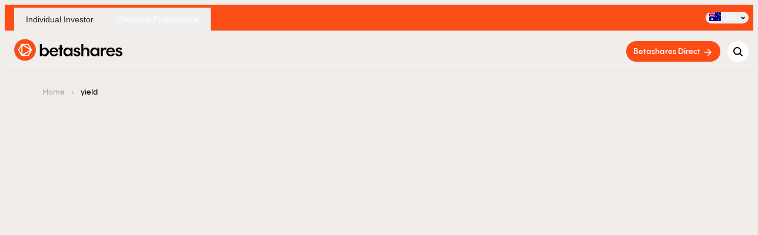

--- FILE ---
content_type: text/html; charset=UTF-8
request_url: https://www.betashares.com.au/insights/tag/yield/
body_size: 30517
content:
<!doctype html>
<html class="no-js" lang="en-AU">
<head>
	<script>
		document.documentElement.classList.replace('no-js', 'js');
	</script>

	<meta charset="UTF-8">
<script>
var gform;gform||(document.addEventListener("gform_main_scripts_loaded",function(){gform.scriptsLoaded=!0}),document.addEventListener("gform/theme/scripts_loaded",function(){gform.themeScriptsLoaded=!0}),window.addEventListener("DOMContentLoaded",function(){gform.domLoaded=!0}),gform={domLoaded:!1,scriptsLoaded:!1,themeScriptsLoaded:!1,isFormEditor:()=>"function"==typeof InitializeEditor,callIfLoaded:function(o){return!(!gform.domLoaded||!gform.scriptsLoaded||!gform.themeScriptsLoaded&&!gform.isFormEditor()||(gform.isFormEditor()&&console.warn("The use of gform.initializeOnLoaded() is deprecated in the form editor context and will be removed in Gravity Forms 3.1."),o(),0))},initializeOnLoaded:function(o){gform.callIfLoaded(o)||(document.addEventListener("gform_main_scripts_loaded",()=>{gform.scriptsLoaded=!0,gform.callIfLoaded(o)}),document.addEventListener("gform/theme/scripts_loaded",()=>{gform.themeScriptsLoaded=!0,gform.callIfLoaded(o)}),window.addEventListener("DOMContentLoaded",()=>{gform.domLoaded=!0,gform.callIfLoaded(o)}))},hooks:{action:{},filter:{}},addAction:function(o,r,e,t){gform.addHook("action",o,r,e,t)},addFilter:function(o,r,e,t){gform.addHook("filter",o,r,e,t)},doAction:function(o){gform.doHook("action",o,arguments)},applyFilters:function(o){return gform.doHook("filter",o,arguments)},removeAction:function(o,r){gform.removeHook("action",o,r)},removeFilter:function(o,r,e){gform.removeHook("filter",o,r,e)},addHook:function(o,r,e,t,n){null==gform.hooks[o][r]&&(gform.hooks[o][r]=[]);var d=gform.hooks[o][r];null==n&&(n=r+"_"+d.length),gform.hooks[o][r].push({tag:n,callable:e,priority:t=null==t?10:t})},doHook:function(r,o,e){var t;if(e=Array.prototype.slice.call(e,1),null!=gform.hooks[r][o]&&((o=gform.hooks[r][o]).sort(function(o,r){return o.priority-r.priority}),o.forEach(function(o){"function"!=typeof(t=o.callable)&&(t=window[t]),"action"==r?t.apply(null,e):e[0]=t.apply(null,e)})),"filter"==r)return e[0]},removeHook:function(o,r,t,n){var e;null!=gform.hooks[o][r]&&(e=(e=gform.hooks[o][r]).filter(function(o,r,e){return!!(null!=n&&n!=o.tag||null!=t&&t!=o.priority)}),gform.hooks[o][r]=e)}});
</script>

	<meta name="viewport" content="width=device-width, initial-scale=1">
	<meta charset="utf-8"/>

	<link rel="apple-touch-icon" sizes="180x180" href="/apple-touch-icon.png">
	<link rel="icon" type="image/png" sizes="32x32" href="/favicon-32x32.png">
	<link rel="icon" type="image/png" sizes="16x16" href="/favicon-16x16.png">
	<link rel="manifest" href="/site.webmanifest" crossorigin="use-credentials">
	<link rel="mask-icon" href="/safari-pinned-tab.svg" color="#fc4d16">
	<meta name="apple-mobile-web-app-title" content="Betashares">
	<meta name="application-name" content="Betashares">
	<meta name="msapplication-TileColor" content="#fc4d16">
	<meta name="theme-color" content="#ffffff">
	<meta name="format-detection" content="telephone=no">

	<!– Google Tag Manager –>
<script>(function(w,d,s,l,i){w[l]=w[l]||[];w[l].push({'gtm.start':
new Date().getTime(),event:'gtm.js'});var f=d.getElementsByTagName(s)[0],
j=d.createElement(s),dl=l!='dataLayer'?'&l='+l:'';j.async=true;j.src=
'https://www.googletagmanager.com/gtm.js?id='+i+dl;f.parentNode.insertBefore(j,f);
})(window,document,'script','dataLayer','GTM-PD7943');</script>
<!– End Google Tag Manager –>

<script src="https://cdn.optimizely.com/js/25243521002.js"></script>


		<script type="text/javascript">
		(function(c,l,a,r,i,t,y){
			c[a]=c[a]||function(){(c[a].q=c[a].q||[]).push(arguments)};
			t=l.createElement(r);t.async=1;t.src="https://www.clarity.ms/tag/"+i;
			y=l.getElementsByTagName(r)[0];y.parentNode.insertBefore(t,y);
		})(window, document, "clarity", "script", "sio3wfbnfa");
	</script>

		<!-- Bing UET Tracking Code -->
	<script>(function(w, d, t, r, u) {
			var f, n, i;
			w[u] = w[u] || [], f = function() {
				var o = {ti: '5783544'};
				o.q = w[u], w[u] = new UET(o), w[u].push('pageLoad');
			}, n = d.createElement(t), n.src = r, n.async = 1, n.onload = n.onreadystatechange = function() {
				var s = this.readyState;
				s && s !== 'loaded' && s !== 'complete' || (f(), n.onload = n.onreadystatechange = null);
			}, i = d.getElementsByTagName(t)[0], i.parentNode.insertBefore(n, i);
		})(window, document, 'script', '//bat.bing.com/bat.js', 'uetq');</script>
	<noscript>
		<img src="//bat.bing.com/action/0?ti=5783544&Ver=2" height="0" width="0" style="display:none; visibility: hidden;"/>
	</noscript>

	
	<script src="/wp-content/themes/betashares/v2/lib/qrious.min.js"></script>

	<meta name='robots' content='index, follow, max-image-preview:large, max-snippet:-1, max-video-preview:-1' />
	<style>img:is([sizes="auto" i], [sizes^="auto," i]) { contain-intrinsic-size: 3000px 1500px }</style>
	
	<!-- This site is optimized with the Yoast SEO Premium plugin v26.8 (Yoast SEO v26.8) - https://yoast.com/product/yoast-seo-premium-wordpress/ -->
	<title>yield Archives | Betashares</title>
	<link rel="canonical" href="https://www.betashares.com.au/insights/tag/yield/" />
	<meta property="og:locale" content="en_US" />
	<meta property="og:type" content="article" />
	<meta property="og:title" content="yield Archives" />
	<meta property="og:url" content="https://www.betashares.com.au/insights/tag/yield/" />
	<meta property="og:site_name" content="Betashares" />
	<meta name="twitter:card" content="summary_large_image" />
	<meta name="twitter:site" content="@betashares" />
	<script type="application/ld+json" class="yoast-schema-graph">{"@context":"https://schema.org","@graph":[{"@type":"CollectionPage","@id":"https://www.betashares.com.au/insights/tag/yield/","url":"https://www.betashares.com.au/insights/tag/yield/","name":"yield Archives | Betashares","isPartOf":{"@id":"https://www.betashares.com.au/#website"},"primaryImageOfPage":{"@id":"https://www.betashares.com.au/insights/tag/yield/#primaryimage"},"image":{"@id":"https://www.betashares.com.au/insights/tag/yield/#primaryimage"},"thumbnailUrl":"https://www.betashares.com.au/wp-content/uploads/2024/02/Markettrends-240107_1920x1080-3.jpg","breadcrumb":{"@id":"https://www.betashares.com.au/insights/tag/yield/#breadcrumb"},"inLanguage":"en-AU"},{"@type":"ImageObject","inLanguage":"en-AU","@id":"https://www.betashares.com.au/insights/tag/yield/#primaryimage","url":"https://www.betashares.com.au/wp-content/uploads/2024/02/Markettrends-240107_1920x1080-3.jpg","contentUrl":"https://www.betashares.com.au/wp-content/uploads/2024/02/Markettrends-240107_1920x1080-3.jpg","width":800,"height":450},{"@type":"BreadcrumbList","@id":"https://www.betashares.com.au/insights/tag/yield/#breadcrumb","itemListElement":[{"@type":"ListItem","position":1,"name":"Home","item":"https://www.betashares.com.au/"},{"@type":"ListItem","position":2,"name":"yield"}]},{"@type":"WebSite","@id":"https://www.betashares.com.au/#website","url":"https://www.betashares.com.au/","name":"Betashares","description":"ETFs | Exchange Traded Funds","publisher":{"@id":"https://www.betashares.com.au/#organization"},"potentialAction":[{"@type":"SearchAction","target":{"@type":"EntryPoint","urlTemplate":"https://www.betashares.com.au/?s={search_term_string}"},"query-input":{"@type":"PropertyValueSpecification","valueRequired":true,"valueName":"search_term_string"}}],"inLanguage":"en-AU"},{"@type":"Organization","@id":"https://www.betashares.com.au/#organization","name":"Betashares Capital Ltd","url":"https://www.betashares.com.au/","logo":{"@type":"ImageObject","inLanguage":"en-AU","@id":"https://www.betashares.com.au/#/schema/logo/image/","url":"https://www.betashares.com.au/wp-content/uploads/2025/09/betashares-circle-logo.svg","contentUrl":"https://www.betashares.com.au/wp-content/uploads/2025/09/betashares-circle-logo.svg","width":37,"height":38,"caption":"Betashares Capital Ltd"},"image":{"@id":"https://www.betashares.com.au/#/schema/logo/image/"},"sameAs":["https://www.facebook.com/BetaShares","https://x.com/betashares","https://www.youtube.com/user/BetaShares"],"description":"Betashares, a leading Australian fund manager specialising in ETFs. Over $50 billion under management, we serve over 1 million investors."}]}</script>
	<!-- / Yoast SEO Premium plugin. -->


<link rel='dns-prefetch' href='//js.appboycdn.com' />
<link rel='dns-prefetch' href='//cdn.jsdelivr.net' />
<link rel="alternate" type="application/rss+xml" title="Betashares &raquo; yield Tag Feed" href="https://www.betashares.com.au/insights/tag/yield/feed/" />
<style id='classic-theme-styles-inline-css'>
/*! This file is auto-generated */
.wp-block-button__link{color:#fff;background-color:#32373c;border-radius:9999px;box-shadow:none;text-decoration:none;padding:calc(.667em + 2px) calc(1.333em + 2px);font-size:1.125em}.wp-block-file__button{background:#32373c;color:#fff;text-decoration:none}
</style>
<link rel='stylesheet' id='dynamic-switcher-css' href='https://www.betashares.com.au/wp-content/plugins/dynamic-switcher/assets/css/dynamic-switcher.css?ver=1.0.1' media='all' />
<link rel='stylesheet' id='betashares-v1-css' href='https://www.betashares.com.au/wp-content/themes/betashares/css/app.css?ver=85ede56fd517bb519e0dc30c6780443baeb57971' media='all' />
<link rel='stylesheet' id='betashares-v2-css' href='https://www.betashares.com.au/wp-content/themes/betashares/css/v2.css?ver=8140af23eaca33d214b347ffc7170a8027c1c497' media='all' />
<link rel='stylesheet' id='select2-css' href='https://www.betashares.com.au/wp-content/themes/betashares/legacy/css/select2-4.1.0-rc.0.min.css?ver=6b51253713bdf5682b8e3ca66fed2fc0a1ec52d5' media='all' />
<script src="https://www.betashares.com.au/wp-includes/js/jquery/jquery.min.js?ver=3.7.1" id="jquery-core-js"></script>
<script src="https://www.betashares.com.au/wp-includes/js/jquery/jquery-migrate.min.js?ver=3.4.1" id="jquery-migrate-js"></script>
<script src="https://www.betashares.com.au/wp-content/themes/betashares/js/segment.js?ver=538b94d22b990e8fd2e03d231bf1164052d6cdde" id="betashares-segment-js"></script>
<script src="https://www.betashares.com.au/wp-content/themes/betashares/js/lightweight-charts.js?ver=28eafc70b7c6fe0ef740cf329002e7011a91e07e" id="lightweight-charts-js"></script>
<script src="https://www.betashares.com.au/wp-content/themes/betashares/legacy/js/lib/forms2.min.js?ver=2.0" defer="defer" type="text/javascript"></script>
<script src="https://www.betashares.com.au/wp-content/themes/betashares/legacy/js/lib/select2-4.1.0-rc.0.min.js?ver=6.7.4" defer="defer" type="text/javascript"></script>
<script src="https://www.betashares.com.au/wp-content/themes/betashares/legacy/js/betashares-utility.js?ver=1.1" id="betashares-utility-js"></script>
<link rel="https://api.w.org/" href="https://www.betashares.com.au/wp-json/" /><link rel="alternate" title="JSON" type="application/json" href="https://www.betashares.com.au/wp-json/wp/v2/tags/1103" /><link rel="EditURI" type="application/rsd+xml" title="RSD" href="https://www.betashares.com.au/xmlrpc.php?rsd" />
<script type="text/javascript" src="https://www.bugherd.com/sidebarv2.js?apikey=mo2nj1nptg05k7vw1ffkyg" async="true"></script><script id='nitro-telemetry-meta' nitro-exclude>window.NPTelemetryMetadata={missReason: (!window.NITROPACK_STATE ? 'page type not allowed (post_tag)' : 'hit'),pageType: 'post_tag',isEligibleForOptimization: false,}</script><script id='nitro-generic' nitro-exclude>(()=>{window.NitroPack=window.NitroPack||{coreVersion:"na",isCounted:!1};let e=document.createElement("script");if(e.src="https://nitroscripts.com/AOxvhzvYqsHNoyxmKpzOaiTpBfPtovbu",e.async=!0,e.id="nitro-script",document.head.appendChild(e),!window.NitroPack.isCounted){window.NitroPack.isCounted=!0;let t=()=>{navigator.sendBeacon("https://to.getnitropack.com/p",JSON.stringify({siteId:"AOxvhzvYqsHNoyxmKpzOaiTpBfPtovbu",url:window.location.href,isOptimized:!!window.IS_NITROPACK,coreVersion:"na",missReason:window.NPTelemetryMetadata?.missReason||"",pageType:window.NPTelemetryMetadata?.pageType||"",isEligibleForOptimization:!!window.NPTelemetryMetadata?.isEligibleForOptimization}))};(()=>{let e=()=>new Promise(e=>{"complete"===document.readyState?e():window.addEventListener("load",e)}),i=()=>new Promise(e=>{document.prerendering?document.addEventListener("prerenderingchange",e,{once:!0}):e()}),a=async()=>{await i(),await e(),t()};a()})(),window.addEventListener("pageshow",e=>{if(e.persisted){let i=document.prerendering||self.performance?.getEntriesByType?.("navigation")[0]?.activationStart>0;"visible"!==document.visibilityState||i||t()}})}})();</script>
</head>

<body class="relative archive tag tag-yield tag-1103 insights hasBreadcrumbs" id="body" data-ga4-segment="Retail">
<!– Google Tag Manager (noscript) –>
<noscript><iframe src="https://www.googletagmanager.com/ns.html?id=GTM-PD7943"
height="0" width="0" style="display:none;visibility:hidden"></iframe></noscript>
<!– End Google Tag Manager (noscript) –>

<style>
.gf_progressbar_wrapper {
  display: none;
}

.page-id-41291 #section-1 {
  display: none;
}
.page-id-56127 .block-flexibleContent:last-child a[data-micromodal-trigger] {
  display: block !important;
}

.site-header__switcher .tooltip {
 display: none !important;
}

.postid-60087 .bs-direct-cta,
.postid-61229 .bs-direct-cta,
.postid-61215 .bs-direct-cta,
.postid-61373 .bs-direct-cta,
.postid-61368 .bs-direct-cta,
.postid-61201 .bs-direct-cta,
.postid-61213 .bs-direct-cta,
.postid-61248 .bs-direct-cta,
.postid-61341 .bs-direct-cta {
  display: none !important;
}

iframe {
    width: 100%;
    height: auto;
    aspect-ratio: 16 / 9;
    border: 0;
}

.v2-alignContentOnDesktop-center .v2.component-wysiwyg>ul {
	list-style-position: inside;
	padding-inline-start: 0;
}

</style>



	<div class="site-header-observer"></div>
	<div class="site-header__switcher bg-orange w-full flex-1">
		<div class="w-full max-w-[90.25rem] mx-auto px-3 md:px-4">
			<div class="min-h-[2rem] flex justify-between items-center relative">
				<div class="relative investor-type-toggle hidden md:block">
					<style>
	@media (min-width: 768px) {
		.before-tab {
			--tabGirth: 6px;

			clip-path: shape(
				from bottom left,
				curve to var(--tabGirth) calc(100% - var(--tabGirth)) with
				var(--tabGirth) 100%,
				vline to var(--tabGirth),
				curve to calc(var(--tabGirth) * 2) 0 with var(--tabGirth) 0,
				hline to calc(100% - calc(var(--tabGirth) * 2)),
				curve to calc(100% - var(--tabGirth)) var(--tabGirth) with
				calc(100% - var(--tabGirth)) 0,
				vline to calc(100% - var(--tabGirth)),
				curve to 100% 100% with calc(100% - var(--tabGirth)) 100%
			);
		}
	}
</style>

<form method="post" class="translate-y-0.25 investor-type-toggle welcome-preferences">
	<input type="hidden" name="action" value="switch_theme">
	<input type="hidden" id="switch_theme_nonce" name="switch_theme_nonce" value="eb906c33a0" /><input type="hidden" name="_wp_http_referer" value="/insights/tag/yield/" />
	<input type="hidden" name="country" value="AU">
	<input type="hidden" name="type" value="">
	<input type="hidden" name="redirect" value="https://www.betashares.com.au/insights/tag/yield/">

	<div class="flex max-md:gap-x-1 items-center md:h-[44px] pt-1 ">
		<button type="button"
			data-type="retail"
			class="investor-button px-5 py-2 text-sm font-medium transition-all h-full leading-5 max-md:rounded-sm
			before-tab bg-[#f0edeb] text-[#202021] "
			aria-pressed="true"
			aria-label="Switch to Individual Investor">
			Individual Investor
		</button>

		<button type="button"
			data-type="financial"
			class="investor-button px-5 h-full text-sm font-medium transition-all leading-5
			text-white  hover:text-tintedBlack"
			aria-pressed="false"
			aria-label="Switch to Financial Professional">
			<span class="-translate-y-px">Financial Professional</span>
		</button>
	</div>
</form>
									</div>
				<button class="md:hidden rounded-br-sm w-auto lg:w-max pr-4 pl-4 rounded-bl-sm button--orange text-white"
								data-target="modal-switcher">
					Individual investor
					<svg viewBox="0 0 7 5" xmlns="http://www.w3.org/2000/svg" xml:space="preserve" width="7" height="5"
							 class="ml-4 pointer-events-none group-hover:rotate-180 transition-transform" aria-hidden="true">
				<path d="M0 1.26 3.5 4.8 7 1.27 5.95.2 3.5 2.67 1.05.21 0 1.27Z"></path>
				</svg>
				</button>
				<div class="relative inline-flex">
					<button	class="dropdown-button flex focus:ring items-center justify text-white bg-gray-800 rounded-md hover:bg-gray-700 focus:outline-none focus:shadow-outline-gray active:bg-gray-900">
						<span class="mr-2"><svg xmlns="http://www.w3.org/2000/svg" width="20" height="15" viewBox="0 0 640 480">
	<path fill="#00008B" d="M0 0h640v480H0z"/>
	<path fill="#fff"
				d="m37.5 0 122 90.5L281 0h39v31l-120 89.5 120 89V240h-40l-120-89.5L40.5 240H0v-30l119.5-89L0 32V0z"/>
	<path fill="red"
				d="M212 140.5 320 220v20l-135.5-99.5zm-92 10 3 17.5-96 72H0zM320 0v1.5l-124.5 94 1-22L295 0zM0 0l119.5 88h-30L0 21z"/>
	<path fill="#fff" d="M120.5 0v240h80V0h-80ZM0 80v80h320V80H0Z"/>
	<path fill="red" d="M0 96.5v48h320v-48zM136.5 0v240h48V0z"/>
	<path fill="#fff"
				d="m527 396.7-20.5 2.6 2.2 20.5-14.8-14.4-14.7 14.5 2-20.5-20.5-2.4 17.3-11.2-10.9-17.5 19.6 6.5 6.9-19.5 7.1 19.4 19.5-6.7-10.7 17.6 17.4 11.1Zm-3.7-117.2 2.7-13-9.8-9 13.2-1.5 5.5-12.1 5.5 12.1 13.2 1.5-9.8 9 2.7 13-11.6-6.6-11.6 6.6Zm-104.1-60-20.3 2.2 1.8 20.3-14.4-14.5-14.8 14.1 2.4-20.3-20.2-2.7 17.3-10.8-10.5-17.5 19.3 6.8L387 178l6.7 19.3 19.4-6.3-10.9 17.3 17.1 11.2ZM623 186.7l-20.9 2.7 2.3 20.9-15.1-14.7-15 14.8 2.1-21-20.9-2.4 17.7-11.5-11.1-17.9 20 6.7 7-19.8 7.2 19.8 19.9-6.9-11 18 17.8 11.3Zm-96.1-83.5-20.7 2.3 1.9 20.8-14.7-14.8-15.1 14.4 2.4-20.7-20.7-2.8 17.7-11L467 73.5l19.7 6.9 7.3-19.5 6.8 19.7 19.8-6.5-11.1 17.6 17.4 11.5ZM234 385.7l-45.8 5.4 4.6 45.9-32.8-32.4-33 32.2 4.9-45.9-45.8-5.8 38.9-24.8-24-39.4 43.6 15 15.8-43.4 15.5 43.5 43.7-14.7-24.3 39.2 38.8 25.1Z"/>
</svg>
</span>
						AU
						<svg viewBox="0 0 7 5" xmlns="http://www.w3.org/2000/svg" xml:space="preserve" width="7" height="5" class="ml-2 pointer-events-none group-hover:rotate-180 transition-transform" aria-hidden="true">
							<path d="M0 1.26 3.5 4.8 7 1.27 5.95.2 3.5 2.67 1.05.21 0 1.27Z"></path>
						</svg>
					</button>
					<div class="dropdown-menu hidden absolute left-0 md:right-0 mt-2 top-6 w-auto flex justify-start items-center bg-orange rounded-md shadow-dark z-30">
						<span class="ml-2"><svg xmlns="http://www.w3.org/2000/svg" xmlns:xlink="http://www.w3.org/1999/xlink" width="20" height="15"
		 viewBox="0 0 640 480">
	<defs>
		<g id="b">
			<g id="a">
				<path d="M0-.3v.5l1-.5z"/>
				<path d="M.213.256-.081-.15l1.103-.183z"/>
			</g>
			<use xlink:href="#a" transform="scale(-1 1)"/>
			<use xlink:href="#a" transform="rotate(72 0 0)"/>
			<use xlink:href="#a" transform="rotate(-72 0 0)"/>
			<use xlink:href="#a" transform="scale(-1 1) rotate(72)"/>
		</g>
	</defs>
	<path fill="#00247d" fill-rule="evenodd" d="M0 0h640v480H0z"/>
	<g transform="translate(-111 36.1) scale(.66825)">
		<use xlink:href="#b" width="100%" height="100%" fill="#fff" transform="matrix(45.4 0 0 45.4 900 120)"/>
		<use xlink:href="#b" width="100%" height="100%" fill="#cc142b" transform="matrix(30 0 0 30 900 120)"/>
	</g>
	<g transform="rotate(82 525.2 114.6) scale(.66825)">
		<use xlink:href="#b" width="100%" height="100%" fill="#fff" transform="rotate(-82 519 -457.7) scale(40.4)"/>
		<use xlink:href="#b" width="100%" height="100%" fill="#cc142b" transform="rotate(-82 519 -457.7) scale(25)"/>
	</g>
	<g transform="rotate(82 525.2 114.6) scale(.66825)">
		<use xlink:href="#b" width="100%" height="100%" fill="#fff" transform="rotate(-82 668.6 -327.7) scale(45.4)"/>
		<use xlink:href="#b" width="100%" height="100%" fill="#cc142b" transform="rotate(-82 668.6 -327.7) scale(30)"/>
	</g>
	<g transform="translate(-111 36.1) scale(.66825)">
		<use xlink:href="#b" width="100%" height="100%" fill="#fff" transform="matrix(50.4 0 0 50.4 900 480)"/>
		<use xlink:href="#b" width="100%" height="100%" fill="#cc142b" transform="matrix(35 0 0 35 900 480)"/>
	</g>
	<path fill="#012169" d="M0 0h320v240H0z"/>
	<path fill="#fff"
				d="m37.5 0 122 90.5L281 0h39v31l-120 89.5 120 89V240h-40l-120-89.5L40.5 240H0v-30l119.5-89L0 32V0z"/>
	<path fill="#c8102e"
				d="M212 140.5 320 220v20l-135.5-99.5zm-92 10 3 17.5-96 72H0zM320 0v1.5l-124.5 94 1-22L295 0zM0 0l119.5 88h-30L0 21z"/>
	<path fill="#fff" d="M120.5 0v240h80V0zM0 80v80h320V80z"/>
	<path fill="#c8102e" d="M0 96.5v48h320v-48zM136.5 0v240h48V0z"/>
</svg>
</span>
						<a href="https://www.betashares.co.nz" class="block px-2 py-2 text-white text-left">NZ</a>
					</div>
				</div>
			</div>
		</div>
										
			<div class='v2 component-modal v2-blurBackground switcher-confirmation-prompt' id='investorModal'>
				<div class='v2-overlay'></div>

				<div class='v2-modalInner'>
					<div class='v2-loading'>
						<img src='https://www.betashares.com.au/wp-content/themes/betashares/v2/img/icons/other/preloader.svg' alt='Loading'>
					</div> <!-- .v2-loading -->

					<div class='v2-content'>
						<div class='v2-title'>This content is for financial adviser use only.</div><div class='v2-text'>By clicking on 'Financial professional', you certify that you are an Australian financial services licensee or authorised representative, and are authorised to provide personal advice to retail clients in relation to managed investment schemes.</div><div class='v2-buttons'>
			<a href='javascript:;' target='_self' class='v2 component-button v2-type-primary v2-size-m v2-adviser'>
				<div class='v2-label'>Financial professional</div>
			</a> <!-- .v2.component-button -->
		
			<a href='javascript:;' target='_self' class='v2 component-button v2-type-primary v2-size-m v2-retail'>
				<div class='v2-label'>Individual investor</div>
			</a> <!-- .v2.component-button -->
		</div>
					</div> <!-- .v2-content -->
				</div> <!-- .v2-modalInner -->
			</div> <!-- .component-modal -->
		
			</div>


				<div class='v2 templatePart-notificationBar' id='strip-1'>
						<div class='v2-content'>
							<div class='v2-text' id='promo-v2-text'>
								<strong>Build wealth your way, with Betashares Direct</strong>
 <a class='v2-link' href='https://www.betashares.com.au/direct' target=''> login or sign up 
			<svg viewBox='0 0 12 7' xmlns='http://www.w3.org/2000/svg' xml:space='preserve' width='12' height='7'>
				<path d='m0 1.03 5.51 5.83 5.51-5.83L9.93 0 5.51 4.68 1.1 0 0 1.03Z'></path>
			</svg>
		</a>
							</div> <!-- .v2-text -->
						</div> <!-- .v2-content -->
						<div class='v2-close'>
							
			<svg viewBox='0 0 12 12' width='12' height='12' xmlns='http://www.w3.org/2000/svg' xml:space='preserve'>
				<path fill='inherit' d='M6 4.88 1.12 0 0 1.13 4.88 6 0 10.88 1.13 12 6 7.12 10.88 12 12 10.87 7.12 6 12 1.13 10.87 0 6 4.87Z'></path>
			</svg>
		
						</div> <!-- .v2-close -->
				</div> <!-- .v2.templatePart-notificationBar -->
			

<header class="sticky top-0 z-20 transition-all  site-header text-tintedBlack">
	<div class="min-h-[4.375rem] max-h-[4.375rem] flex w-full max-w-[90.25rem] px-4 mx-auto">
		<div class="flex-1 flex items-center justify-between grow site-header__content">
			<a href="https://www.betashares.com.au"	 class="text-inherit items-start spl-stick-transparent-logo-title">
				<svg viewBox="0 0 863.89 174.76" width="184" height="40"
		 xmlns="http://www.w3.org/2000/svg" xml:space="preserve" class="w-32 h-10 w-[11.5rem]" fill-rule="evenodd">
  <title>Betashares</title>
	<circle cx="87.03" cy="87.4" r="86.57" style="fill:#fa4d16"/>
	<path
			d="M66.74 53.25c0-.44.48-.72.86-.5l59.2 34.18c.38.22.38.78 0 1l-59.2 34.18a.576.576 0 0 1-.86-.5V53.25Zm10.93-4.81c-.46-.27-.27-.98.26-.98h31.12c.56 0 1.08.3 1.36.79l15.46 26.9c.27.46-.25.98-.72.71L77.66 48.44Zm-19.7 66.26c0 .54-.71.73-.98.26l-15.4-26.79c-.28-.48-.28-1.08 0-1.57l15.4-26.79c.27-.46.98-.28.98.26v54.62Zm67.85-14.96c.27-.46-.25-.98-.72-.71l-47.32 27.32c-.46.27-.27.98.26.98h31c.56 0 1.08-.3 1.36-.79l15.41-26.79ZM141.53 90c.93-1.62.93-3.6 0-5.22l-24.99-43.46a5.25 5.25 0 0 0-4.54-2.63H62.06c-1.87 0-3.61 1-4.54 2.63L32.53 84.78c-.93 1.62-.93 3.6 0 5.22l24.99 43.46a5.25 5.25 0 0 0 4.54 2.63H112c1.87 0 3.61-1 4.54-2.63L141.53 90Z"
			style="fill:#fff;fill-rule:evenodd"/>
	<path
			d="M220.56 103.09c0-11.44 8.45-20.53 20.48-20.53s20.48 9.09 20.48 20.53-8.59 20.67-20.48 20.67-20.48-9.23-20.48-20.67Zm24.06 34.86c19.48 0 32.8-15.43 32.8-34.86s-13.32-34.72-32.8-34.72c-9.45 0-18.76 4.27-23.63 11.85V39.85h-15.9v96.44h15.04v-11.85c4.58 8.68 14.61 13.5 24.49 13.5ZM298.36 95.23c2.44-8.82 9.02-14.33 18.76-14.33s16.62 5.51 18.91 14.33h-37.67Zm19.91 43.12c14.04 0 26.36-5.92 32.52-19.15v-.28c-4.3.28-10.74-2.62-13.32-6.06l-.14.14c-2.58 6.89-9.45 11.99-18.76 11.99-11.17 0-19.62-7.03-21.06-18.46h53.71c2.58-20.8-11.17-38.58-33.95-38.58-20.2 0-34.81 15.71-34.81 35.13s14.9 35.27 35.81 35.27ZM354.6 83.66h9.31v52.63h16.05V83.66h10.17V69.88h-10.17V48.65h-16.05v21.23h-9.31v13.78zM408.94 103.09c0-11.44 8.45-20.53 20.48-20.53s20.63 9.23 20.63 20.53-8.45 20.67-20.63 20.67-20.48-9.23-20.48-20.67Zm17.05 34.72c9.31 0 19.48-4.55 24.06-13.09v11.57h15.47V69.88h-15.47v11.57c-4.58-8.54-14.75-13.09-24.06-13.09-19.62 0-32.95 15.43-32.95 34.72s13.32 34.72 32.95 34.72ZM501.93 138.36c15.76 0 26.5-9.64 26.5-22.18S518.4 98.13 507.8 96.06l-6.45-1.24c-5.73-1.24-10.03-2.76-10.03-7.16 0-3.86 3.72-7.44 9.6-7.44 6.45 0 11.46 3.17 13.03 9.92h.14c2.72-3.17 9.17-5.65 13.46-5.1l.14-.14c-2.58-9.37-11.89-17.08-26.36-17.08s-25.5 9.37-25.5 20.67c0 10.2 6.88 16.26 20.77 19.15l6.73 1.38c5.3 1.24 9.45 2.89 9.45 7.72s-3.72 8.68-10.74 8.68c-8.59 0-14.75-5.51-15.9-12.4l-.14-.14c-2.72 3.17-9.17 5.51-13.46 4.96l-.14.14c2.58 12.4 14.04 20.39 29.51 20.39ZM536.16 136.29h15.9V98.54c0-9.64 6.88-15.98 16.33-15.98s15.47 6.06 15.47 15.43v38.3h15.9V92.34c0-14.05-11.17-24.11-25.93-24.11-8.74 0-17.33 3.86-21.77 11.71V39.85h-15.9v96.44ZM623.28 103.09c0-11.44 8.45-20.53 20.48-20.53s20.63 9.23 20.63 20.53-8.45 20.67-20.63 20.67-20.48-9.23-20.48-20.67Zm17.05 34.72c9.31 0 19.48-4.55 24.06-13.09v11.57h15.47V69.88h-15.47v11.57c-4.58-8.54-14.75-13.09-24.06-13.09-19.62 0-32.95 15.43-32.95 34.72s13.32 34.72 32.95 34.72ZM692.35 88.07v48.22h15.9v-29.48c0-11.57 3.58-22.32 15.18-22.32 3.44 0 6.45.83 8.02 2.07h.14c.14-4.27 3.87-10.47 7.59-12.81v-.28c-2.58-2.89-7.16-4.68-13.32-4.68-8.74 0-14.9 5.24-18.05 12.4v-11.3h-15.47v18.19ZM750.65 95.23c2.43-8.82 9.02-14.33 18.76-14.33s16.62 5.51 18.91 14.33h-37.67Zm19.91 43.12c14.04 0 26.36-5.92 32.52-19.15v-.28c-4.3.28-10.74-2.62-13.32-6.06l-.14.14c-2.58 6.89-9.45 11.99-18.76 11.99-11.17 0-19.62-7.03-21.06-18.46h53.71c2.58-20.8-11.17-38.58-33.95-38.58-20.2 0-34.81 15.71-34.81 35.13s14.9 35.27 35.81 35.27ZM837.06 138.36c15.76 0 26.5-9.64 26.5-22.18s-10.03-18.05-20.63-20.12l-6.45-1.24c-5.73-1.24-10.03-2.76-10.03-7.16 0-3.86 3.72-7.44 9.6-7.44 6.45 0 11.46 3.17 13.03 9.92h.14c2.72-3.17 9.17-5.65 13.46-5.1l.14-.14c-2.58-9.37-11.89-17.08-26.36-17.08s-25.5 9.37-25.5 20.67c0 10.2 6.88 16.26 20.77 19.15l6.73 1.38c5.3 1.24 9.45 2.89 9.45 7.72s-3.72 8.68-10.74 8.68c-8.59 0-14.75-5.51-15.9-12.4l-.14-.14c-2.72 3.17-9.17 5.51-13.46 4.96l-.14.14c2.58 12.4 14.04 20.39 29.51 20.39Z"/>
</svg>

</a>
							<div class='v2 templatePart-megaMenu'>
                <div class='v2-icon v2-size-m v2-style-thick v2-menu-toggle'>menu</div>
                <nav class='v2-main-menu v2-megaMenu-Wide'>
                <ul><li class='v2-root-menu v2-menu-item v2-menu-parent group' level='0'>
                    <a href='https://www.betashares.com.au/fund/' class='v2-menu-link flex gap-x-1'>
                        <span class='v2-menu-label'>Funds </span>
                        
        <span class='group-hover:rotate-180 transition-all duration-300 px-1'>
            <svg viewBox='0 0 12 7' xmlns='http://www.w3.org/2000/svg' xml:space='preserve' width='11' height='6' aria-hidden='true'>
                <path d='m0 1.03 5.51 5.83 5.51-5.83L9.93 0 5.51 4.68 1.1 0 0 1.03Z'></path>
            </svg>
        </span>
                    </a>
                    <div class='v2-mega-menu'><div class='v2-top-searchbar'><div class='funds-search-bar-wrapper'><div class='v2-search-box ' data-type='fund'>
                <div class='v2-input-container'>
                    <form action='/' method='GET' class='v2-search-form'>
                        <div class='v2-search-block'>
                            <span class='v2-icon v2-style-thick'>search</span>
                            <input type='search' placeholder='Search by etf e.g. NDQ' class='v2-search-input' name='s' autocomplete='off'/>
                            <div class='v2-close-search' aria-label='Close search'>
                                <span class='v2-icon v2-style-thick'>close</span>
                            </div>
                        </div>
                    </form>
                </div>
                <div class='v2-result-container'>
                    <div class='v2-megaMenu-search-result'>
                        <div></div>
                    </div>
                </div>
            </div></div></div><div class='v2-mega-menu-child megaMenu_FundSpotLightColumn'><div class='v2-menu-column-wrapper v2-multi-column' data-column='multi-column'>
    
    <ul class='v2-menu-column'><li class='v2-menu-item v2-menu-parent'><span class='v2-menu-label v2-exp-fund-new-lbl-m '>Explore fund categories</span><span class='v2-menu-label v2-exp-fund-new-lbl-d '></span><div class='v2-multi-column-wrapper'><div class='v2-menu-lvl-2' level='2'><ul class='v2-menu-column'><li class='v2-child-menu'>
						<span class='v2-menu-label'>
                    <a href='https://www.betashares.com.au/category/australian-etfs/' class='v2-menu-link' target='_self' data-nav-subgroup=''>Australian shares</a>    </span>
                    </li><li class='v2-child-menu'>
						<span class='v2-menu-label'>
                    <a href='https://www.betashares.com.au/category/international-etfs/' class='v2-menu-link' target='_self' data-nav-subgroup=''>Global shares</a>    </span>
                    </li><li class='v2-child-menu'>
						<span class='v2-menu-label'>
                    <a href='https://www.betashares.com.au/category/thematic-etfs/' class='v2-menu-link' target='_self' data-nav-subgroup=''>Thematic</a>    </span>
                    </li><li class='v2-child-menu'>
						<span class='v2-menu-label'>
                    <a href='https://www.betashares.com.au/category/technology-etfs/' class='v2-menu-link' target='_self' data-nav-subgroup=''>Technology</a>    </span>
                    </li><li class='v2-child-menu'>
						<span class='v2-menu-label'>
                    <a href='https://www.betashares.com.au/category/income-equity-investments/' class='v2-menu-link' target='_self' data-nav-subgroup=''>Equity income</a>    </span>
                    </li><li class='v2-child-menu'>
						<span class='v2-menu-label'>
                    <a href='https://www.betashares.com.au/fund/?category=fixed-income' class='v2-menu-link' target='_self' data-nav-subgroup=''>Fixed income, cash & hybrids</a>    </span>
                    </li><li class='v2-child-menu'>
						<span class='v2-menu-label'>
                    <a href='https://www.betashares.com.au/fund/?category=digital-assets' class='v2-menu-link' target='_self' data-nav-subgroup=''>Digital assets</a>    </span>
                    </li><li class='v2-child-menu'>
						<span class='v2-menu-label'>
                    <a href='https://www.betashares.com.au/category/ethical-etfs/' class='v2-menu-link' target='_self' data-nav-subgroup=''>Responsible investing</a>    </span>
                    </li><li class='v2-child-menu'>
						<span class='v2-menu-label'>
                    <a href='https://www.betashares.com.au/category/portfolio-diversification/' class='v2-menu-link' target='_self' data-nav-subgroup=''>Diversified</a>    </span>
                    </li><li class='v2-child-menu'>
						<span class='v2-menu-label'>
                    <a href='https://www.betashares.com.au/fund/?category=short' class='v2-menu-link' target='_self' data-nav-subgroup=''>Short funds & geared funds</a>    </span>
                    </li></ul></div><div class='v2-menu-lvl-2' level='2'><ul class='v2-menu-column'><li class='v2-child-menu'>
						<span class='v2-menu-label'>
                    <a href='https://www.betashares.com.au/fund/?category=commodity-gold' class='v2-menu-link' target='_self' data-nav-subgroup=''>Commodities & gold</a>    </span>
                    </li><li class='v2-child-menu'>
						<span class='v2-menu-label'>
                    <a href='https://www.betashares.com.au/category/currency-hedged/' class='v2-menu-link' target='_self' data-nav-subgroup=''>Currency hedged</a>    </span>
                    </li><li class='v2-child-menu'>
						<span class='v2-menu-label'>
                    <a href='https://www.betashares.com.au/category/investing-in-currency/' class='v2-menu-link' target='_self' data-nav-subgroup=''>Currencies</a>    </span>
                    </li><li class='v2-child-menu'>
						<span class='v2-menu-label'>
                    <a href='https://www.betashares.com.au/category/active-etfs/' class='v2-menu-link' target='_self' data-nav-subgroup=''>Active</a>    </span>
                    </li><li class='v2-child-menu'>
						<span class='v2-menu-label'>
                    <a href='https://www.betashares.com.au/category/global-sectors/' class='v2-menu-link' target='_self' data-nav-subgroup=''>Sector & regions</a>    </span>
                    </li><li class='v2-child-menu'>
						<span class='v2-menu-label'>
                    <a href='https://www.betashares.com.au/category/defined-income/' class='v2-menu-link' target='_self' data-nav-subgroup=''>Defined income bonds</a>    </span>
                    </li><li class='v2-child-menu'>
						<span class='v2-menu-label'>
                    <a href='https://www.betashares.com.au/category/wealth-builder/' class='v2-menu-link' target='_self' data-nav-subgroup=''>Wealth builder</a>    </span>
                    </li><li class='v2-child-menu'>
						<span class='v2-menu-label'>
                    <a href='https://www.betashares.com.au/category/' class='v2-menu-link' target='_self' data-nav-subgroup=''>Explore All ETFs Categories</a>    </span>
                    </li><li class='v2-child-menu'>
						<span class='v2-menu-label'>
                    <a href='https://www.betashares.com.au/fund/?category=new' class='v2-menu-link' target='_self' data-nav-subgroup=''>New funds</a>    </span>
                    </li><li class='v2-child-menu'>
						<span class='v2-menu-label'>
                    <a href='https://www.betashares.com.au/private/' class='v2-menu-link' target='_self' data-nav-subgroup=''>Private assets</a><span class='v2-menu-pill'>NEW</span>    </span>
                    </li></ul></div></div></ul><div class='funds-search-bar-wrapper'><div class='view-all-funds-btn'><a target='' href='https://www.betashares.com.au/fund/' class=''>All funds and performance</a></div><div class='v2-search-box wide-search-bar' data-type='fund'>
                <div class='v2-input-container'>
                    <form action='/' method='GET' class='v2-search-form'>
                        <div class='v2-search-block'>
                            <span class='v2-icon v2-style-thick'>search</span>
                            <input type='search' placeholder='Search by etf e.g. NDQ' class='v2-search-input' name='s' autocomplete='off'/>
                            <div class='v2-close-search' aria-label='Close search'>
                                <span class='v2-icon v2-style-thick'>close</span>
                            </div>
                        </div>
                    </form>
                </div>
                <div class='v2-result-container'>
                    <div class='v2-megaMenu-search-result'>
                        <div></div>
                    </div>
                </div>
            </div></div></div><div class='multi-column-fund-cta-spl'><div class='view-all-funds-btn' style='margin-left: auto; margin-right: auto;'><a target='' href='https://www.betashares.com.au/fund/' class=''>All funds and performance</a></div></div><div class='v2-vertical-divider'></div><div class='v2-portfolio-column-wrap'>
                    <div class='v2-portfolio-column-inner'>
                        <div class='v2-portfolio-column-title'>Betashares Direct Portfolios</div><div class='v2-portfolio-column-parent'>
                                                <div class='v2-portfolio-column-parent-title'>
                                                    <a href='https://www.betashares.com.au/direct/managed-portfolios' target='' data-nav-subgroup='Betashares Direct Portfolios'>Managed portfolios</a>
                                                </div>
                                                <div class='v2-portfolio-column-child-links-wrap'><a href='https://www.betashares.com.au/direct/managed-portfolios#core-portfolio-internal-bt-direct' 
                                                                        target='' 
                                                                        class='v2-portfolio-column-child-link' 
                                                                        data-nav-subgroup='Betashares Direct Portfolios' 
                                                                        data-link-title='Core range'>
                                                                        <div class='v2-portfolio-column-child-link-title-wrap'>
                                                                            <div class='v2-portfolio-column-child-link-title'>Core range</div>
                                                                            <img src='https://www.betashares.com.au/wp-content/themes/betashares/v2/img/icons/chevron.svg' alt='' class='v2-portfolio-column-arrow-right-icon' />
                                                                        </div>
                                                                        <div class='v2-portfolio-column-child-link-caption'>Diversified multi-asset portfolios</div>
                                                                    </a><a href='https://www.betashares.com.au/direct/managed-portfolios#focused-portfolio-internal-bt-direct' 
                                                                        target='' 
                                                                        class='v2-portfolio-column-child-link' 
                                                                        data-nav-subgroup='Betashares Direct Portfolios' 
                                                                        data-link-title='Focused range'>
                                                                        <div class='v2-portfolio-column-child-link-title-wrap'>
                                                                            <div class='v2-portfolio-column-child-link-title'>Focused range</div>
                                                                            <img src='https://www.betashares.com.au/wp-content/themes/betashares/v2/img/icons/chevron.svg' alt='' class='v2-portfolio-column-arrow-right-icon' />
                                                                        </div>
                                                                        <div class='v2-portfolio-column-child-link-caption'>Themed portfolios</div>
                                                                    </a></div>
                                            </div><div class='v2-portfolio-column-parent'>
                                                <div class='v2-portfolio-column-parent-title'>
                                                    <a href='https://www.betashares.com.au/direct/custom-portfolios' target='' data-nav-subgroup='Betashares Direct Portfolios'>Custom portfolios</a>
                                                </div>
                                                <div class='v2-portfolio-column-child-links-wrap'><a href='https://www.betashares.com.au/direct/custom-portfolios' 
                                                                        target='' 
                                                                        class='v2-portfolio-column-child-link' 
                                                                        data-nav-subgroup='Betashares Direct Portfolios' 
                                                                        data-link-title='Build your own portfolio'>
                                                                        <div class='v2-portfolio-column-child-link-title-wrap'>
                                                                            <div class='v2-portfolio-column-child-link-title'>Build your own portfolio</div>
                                                                            <img src='https://www.betashares.com.au/wp-content/themes/betashares/v2/img/icons/chevron.svg' alt='' class='v2-portfolio-column-arrow-right-icon' />
                                                                        </div>
                                                                        <div class='v2-portfolio-column-child-link-caption'></div>
                                                                    </a></div>
                                            </div></div>
                </div><!-- .v2-portfolio-column-wrap --><div class='v2-vertical-divider'></div><div class='v2-portfolio-column-wrap'>
                    <div class='v2-portfolio-column-inner'>
                        <div class='v2-portfolio-column-title v2-fundspotlight-column-title'>
                            <span>Fund spotlight</span>
                            <span class='v2-fundspotlight-column-btn-wrap'>
                            
			<a href='javascript:;' target='_self' class='v2 component-circleButton v2-type-secondary v2-size-s v2-button-prev-fund-spotlight-m'>
				<div class='v2-buttonIcon'>arrow_left_alt</div>
			</a> <!-- .v2.component-button -->
		
                            
			<a href='javascript:;' target='_self' class='v2 component-circleButton v2-type-secondary v2-size-s v2-button-next-fund-spotlight-m'>
				<div class='v2-buttonIcon'>arrow_right_alt</div>
			</a> <!-- .v2.component-button -->
		
                            </span>
                        </div>
                        <div class='v2-sportlight-column'>
                            <div class='swiper swiper-fund-carousel-desktop'> <!-- Swiper container -->
                                <div class='swiper-wrapper'><div class="swiper-slide">

                                                        <div class='v2-sportlight-column-item' data-navhref='https://www.betashares.com.au/fund/nasdaq-100-etf/' data-navtarget='' data-nav-subgroup='Fund spotlight' data-link-title='NDQ'>
                                                            <div class='v2-sportlight-column-item-bedge'><a href='javascript:void(0)' target=''>NDQ</a></div>
                                                            <div class='v2-sportlight-column-item-desc'>Invest in the Nasdaq 100 in a single trade</div>
                                                        </div>
                                                
                                                        <div class='v2-sportlight-column-item' data-navhref='https://www.betashares.com.au/fund/australian-shares-high-yield-etf/' data-navtarget='' data-nav-subgroup='Fund spotlight' data-link-title='HYLD'>
                                                            <div class='v2-sportlight-column-item-bedge'><a href='javascript:void(0)' target=''>HYLD</a></div>
                                                            <div class='v2-sportlight-column-item-desc'>Earn monthly income from a portfolio of high-yielding Australian companies</div>
                                                        </div>
                                                    </div><div class="swiper-slide">

                                                        <div class='v2-sportlight-column-item' data-navhref='https://www.betashares.com.au/fund/australian-quality-etf/' data-navtarget='' data-nav-subgroup='Fund spotlight' data-link-title='AQLT'>
                                                            <div class='v2-sportlight-column-item-bedge'><a href='javascript:void(0)' target=''>AQLT</a></div>
                                                            <div class='v2-sportlight-column-item-desc'>Invest in a portfolio of Australia’s highest quality companies</div>
                                                        </div>
                                                
                                                        <div class='v2-sportlight-column-item' data-navhref='https://www.betashares.com.au/fund/enhanced-credit-income-etf/' data-navtarget='' data-nav-subgroup='Fund spotlight' data-link-title='ECRD'>
                                                            <div class='v2-sportlight-column-item-bedge'><a href='javascript:void(0)' target=''>ECRD</a></div>
                                                            <div class='v2-sportlight-column-item-desc'>Enhance your income potential from Australian investment grade bonds</div>
                                                        </div>
                                                    </div>
                                    </div> <!-- .swiper -->
                                </div>
                            <div class="v2-sportlight-column-m">
                                <div class="swiper swiper-fund-carousel"> <!-- Swiper container -->
                                    <div class="swiper-wrapper"><div class="swiper-slide"><div class="carousel-card"><div class="carousel-content-wrap"><span class="card-tag"><a href="https://www.betashares.com.au/fund/nasdaq-100-etf/" target="" class="fund-code" data-nav-subgroup="Fund spotlight">NDQ</a></span><p class="card-title">Nasdaq 100 ETF</p><p class="card-description">Invest in the Nasdaq 100 in a single trade</p></div><div class="card-footer"><a href='https://www.betashares.com.au/fund/nasdaq-100-etf/' target='' data-nav-subgroup='Fund spotlight'>Learn more</a><a href='https://www.betashares.com.au/direct/get/?symbol=NDQ' class='invest-btn' target='' data-nav-subgroup='Fund spotlight'>Invest with us</a></div></div></div><div class="swiper-slide"><div class="carousel-card"><div class="carousel-content-wrap"><span class="card-tag"><a href="https://www.betashares.com.au/fund/australian-shares-high-yield-etf/" target="" class="fund-code" data-nav-subgroup="Fund spotlight">HYLD</a></span><p class="card-title">S&P Australian Shares High Yield ETF</p><p class="card-description">Earn monthly income from a portfolio of high-yielding Australian companies</p></div><div class="card-footer"><a href='https://www.betashares.com.au/fund/gold-etf-currency-hedged/' target='' data-nav-subgroup='Fund spotlight'>Learn more</a><a href='https://www.betashares.com.au/direct/get/?symbol=QAU' class='invest-btn' target='' data-nav-subgroup='Fund spotlight'>Invest with us</a></div></div></div><div class="swiper-slide"><div class="carousel-card"><div class="carousel-content-wrap"><span class="card-tag"><a href="https://www.betashares.com.au/fund/australian-quality-etf/" target="" class="fund-code" data-nav-subgroup="Fund spotlight">AQLT</a></span><p class="card-title">Invest in a portfolio of Australia’s highest quality companies</p><p class="card-description">Invest in a portfolio of Australia’s highest quality companies</p></div><div class="card-footer"><a href='https://www.betashares.com.au/fund/equity-yield-maximiser-fund/' target='' data-nav-subgroup='Fund spotlight'>Learn more</a><a href='https://www.betashares.com.au/direct/get/?symbol=YMAX' class='invest-btn' target='' data-nav-subgroup='Fund spotlight'>Invest with us</a></div></div></div><div class="swiper-slide"><div class="carousel-card"><div class="carousel-content-wrap"><span class="card-tag"><a href="https://www.betashares.com.au/fund/enhanced-credit-income-etf/" target="" class="fund-code" data-nav-subgroup="Fund spotlight">ECRD</a></span><p class="card-title">Australian Enhanced Credit Income Complex ETF</p><p class="card-description">Enhance your income potential from Australian investment grade bonds</p></div><div class="card-footer"><a href='https://www.betashares.com.au/fund/enhanced-credit-income-etf/' target='' data-nav-subgroup='Fund spotlight'>Learn more</a><a href='https://www.betashares.com.au/direct/get/?symbol=ECRD' class='invest-btn' target='' data-nav-subgroup='Fund spotlight'>Invest with us</a></div></div></div></div> <!-- .swiper-wrapper -->
                                    <!-- Navigation buttons -->
                                    <div class="v2-navigation-btn-wrap">
			<a href='#' target='_self' class='v2 component-circleButton v2-type-secondary v2-size-s v2-button-prev-fund-spotlight'>
				<div class='v2-buttonIcon'>arrow_left_alt</div>
			</a> <!-- .v2.component-button -->
		
			<a href='#' target='_self' class='v2 component-circleButton v2-type-secondary v2-size-s v2-button-next-fund-spotlight'>
				<div class='v2-buttonIcon'>arrow_right_alt</div>
			</a> <!-- .v2.component-button -->
		</div>
                                </div> <!-- .swiper -->
                                </div>

                            </div></div>
                </div>
                </div></div>
                </li><li class='v2-root-menu v2-menu-item v2-menu-parent group' level='0'>
                    <a href='https://www.betashares.com.au/about-us/' class='v2-menu-link flex gap-x-1'>
                        <span class='v2-menu-label'>About us </span>
                        
        <span class='group-hover:rotate-180 transition-all duration-300 px-1'>
            <svg viewBox='0 0 12 7' xmlns='http://www.w3.org/2000/svg' xml:space='preserve' width='11' height='6' aria-hidden='true'>
                <path d='m0 1.03 5.51 5.83 5.51-5.83L9.93 0 5.51 4.68 1.1 0 0 1.03Z'></path>
            </svg>
        </span>
                    </a>
                    <div class='v2-mega-menu'><div class='v2-mega-menu-child multi_row_menu_item'><div class='v2-menu-column-wrapper v2-megamenu-info-wrapper v2-info-section-template' data-column='info-section-column'>
                <div class='v2-menu-column'>
                    <div class='v2-megamenu-infolist'>
                    <div class='v2-info-content'>
                        <div class='v2-heading'>Betashares is dedicated to helping you build wealth.</div><div class='v2-desc'><p>With over $75 billion of assets under management, Betashares currently serves thousands of advisers and more than 1 million investors.</p>
</div></div><a class='v2-icon-btn' data-nav-subgroup='Betashares is dedicated to helping you build wealth.' href='https://www.betashares.com.au/about-us/'><span class='v2-icon v2-size-s v2-style-thick'>arrow_forward</span></a></div>
                </div></div><div class='v2-vertical-divider'></div><div class='v2-menu-column-wrapper' data-column='single-column'>
                <ul class='v2-menu-column'><li class='v2-menu-item v2-menu-parent' style='margin: auto;'><span class='v2-menu-label'>About Betashares</span><div class='v2-menu-lvl-2' level='2'><ul class='v2-menu-column'><li class='v2-child-menu'>
						<span class='v2-menu-label'>
                    <a href='https://www.betashares.com.au/stewardship/' class='v2-menu-link' target='_self' data-nav-subgroup='About Betashares'>Our approach to ESG and Stewardship</a>    </span>
                    </li><li class='v2-child-menu'>
						<span class='v2-menu-label'>
                    <a href='https://www.betashares.com.au/careers/' class='v2-menu-link' target='_self' data-nav-subgroup='About Betashares'>Careers at Betashares</a>    </span>
                    </li><li class='v2-child-menu'>
						<span class='v2-menu-label'>
                    <a href='https://www.betashares.com.au/contact/' class='v2-menu-link' target='_self' data-nav-subgroup='About Betashares'>Contact us</a>    </span>
                    </li><li class='v2-child-menu'>
						<span class='v2-menu-label'>
                    <a href='https://www.betashares.com.au/news/' class='v2-menu-link' target='_self' data-nav-subgroup='About Betashares'>Latest news</a>    </span>
                    </li></ul></div></li></ul></div><div class='v2-menu-column-wrapper' data-column='single-column'>
                <ul class='v2-menu-column'><li class='v2-menu-item v2-menu-parent' style='margin: auto;'><span class='v2-menu-label'>Our success</span><div class='v2-menu-lvl-2' level='2'><ul class='v2-menu-column'><li class='v2-child-menu'>
						<span class='v2-menu-label'>
                    <a href='https://www.betashares.com.au/about-us/our-awards/' class='v2-menu-link' target='_self' data-nav-subgroup='Our success'>Betashares awards</a>    </span>
                    </li></ul></div><div class='v2-imagelist-container'><div class='v2-megaMenu-imagelist'><img src='https://www.betashares.com.au/wp-content/uploads/2024/08/image-924-9-1.png' class=' v2-size-icon' alt='Award 1' /></div></div></li></ul></div></div></div>
                </li><li class='v2-root-menu v2-menu-item v2-menu-parent group' level='0'>
                    <a href='https://www.betashares.com.au/education/' class='v2-menu-link flex gap-x-1'>
                        <span class='v2-menu-label'>Resources </span>
                        
        <span class='group-hover:rotate-180 transition-all duration-300 px-1'>
            <svg viewBox='0 0 12 7' xmlns='http://www.w3.org/2000/svg' xml:space='preserve' width='11' height='6' aria-hidden='true'>
                <path d='m0 1.03 5.51 5.83 5.51-5.83L9.93 0 5.51 4.68 1.1 0 0 1.03Z'></path>
            </svg>
        </span>
                    </a>
                    <div class='v2-mega-menu'><div class='v2-mega-menu-child creatives_column'><div class='v2-menu-column-wrapper' data-column='single-column'>
                <ul class='v2-menu-column'><li class='v2-menu-item v2-menu-parent' style='margin: auto;'><span class='v2-menu-label'>Education centre</span><div class='v2-menu-lvl-2' level='2'><ul class='v2-menu-column'><li class='v2-child-menu'>
						<span class='v2-menu-label'>
                    <a href='https://www.betashares.com.au/education/#investing_fundamentals' class='v2-menu-link' target='_self' data-nav-subgroup='Education centre'>Investing essentials</a>    </span>
                    </li><li class='v2-child-menu'>
						<span class='v2-menu-label'>
                    <a href='https://www.betashares.com.au/education/#etf_essentials' class='v2-menu-link' target='_self' data-nav-subgroup='Education centre'>ETF essentials</a>    </span>
                    </li><li class='v2-child-menu'>
						<span class='v2-menu-label'>
                    <a href='https://www.betashares.com.au/education/#super__retirement' class='v2-menu-link' target='_self' data-nav-subgroup='Education centre'>Financial literacy</a>    </span>
                    </li><li class='v2-child-menu'>
						<span class='v2-menu-label'>
                    <a href='https://www.betashares.com.au/education/#portfolio_construction' class='v2-menu-link' target='_self' data-nav-subgroup='Education centre'>Portfolio construction</a>    </span>
                    </li></ul></div></li></ul></div><div class='v2-menu-column-wrapper' data-column='single-column'>
                <ul class='v2-menu-column'><li class='v2-menu-item v2-menu-parent' style='margin: auto;'><span class='v2-menu-label'>Quick links</span><div class='v2-menu-lvl-2' level='2'><ul class='v2-menu-column'><li class='v2-child-menu'>
						<span class='v2-menu-label'>
                    <a href='https://www.betashares.com.au/courses/investing/' class='v2-menu-link' target='_self' data-nav-subgroup='Quick links'>New to investing</a>    </span>
                    </li><li class='v2-child-menu'>
						<span class='v2-menu-label'>
                    <a href='https://www.betashares.com.au/education/what-is-an-etf/' class='v2-menu-link' target='_self' data-nav-subgroup='Quick links'>What is an ETF?</a>    </span>
                    </li><li class='v2-child-menu'>
						<span class='v2-menu-label'>
                    <a href='https://www.betashares.com.au/education/how-to-invest/' class='v2-menu-link' target='_self' data-nav-subgroup='Quick links'>How to buy an ETF</a>    </span>
                    </li><li class='v2-child-menu'>
						<span class='v2-menu-label'>
                    <a href='https://www.betashares.com.au/smsf-investors/' class='v2-menu-link' target='_self' data-nav-subgroup='Quick links'>SMSF Hub</a>    </span>
                    </li></ul></div></li></ul></div><div class='v2-menu-column-wrapper' data-column='single-column'>
                <ul class='v2-menu-column'><li class='v2-menu-item v2-menu-parent' style='margin: auto;'><span class='v2-menu-label'>Popular resources</span><div class='v2-menu-lvl-2' level='2'><ul class='v2-menu-column'><li class='v2-child-menu'>
						<span class='v2-menu-label'>
                    <a href='https://www.betashares.com.au/webinars/' class='v2-menu-link' target='_self' data-nav-subgroup='Popular resources'>Webinars</a>    </span>
                    </li><li class='v2-child-menu'>
						<span class='v2-menu-label'>
                    <a href='https://www.betashares.com.au/courses/' class='v2-menu-link' target='_self' data-nav-subgroup='Popular resources'>Betashares education courses</a>    </span>
                    </li><li class='v2-child-menu'>
						<span class='v2-menu-label'>
                    <a href='https://www.betashares.com.au/category/' class='v2-menu-link' target='_self' data-nav-subgroup='Popular resources'>Understanding ETF asset classes</a>    </span>
                    </li><li class='v2-child-menu'>
						<span class='v2-menu-label'>
                    <a href='https://www.betashares.com.au/beyond-bank-hybrids/' class='v2-menu-link' target='_self' data-nav-subgroup='Popular resources'>Hybrids resource hub</a>    </span>
                    </li><li class='v2-child-menu'>
						<span class='v2-menu-label'>
                    <a href='https://www.betashares.com.au/education/frequently-asked-questions/' class='v2-menu-link' target='_self' data-nav-subgroup='Popular resources'>Frequently asked questions</a>    </span>
                    </li></ul></div></li></ul></div><div class='v2-menu-column-wrapper' data-column='single-column'>
                <ul class='v2-menu-column'><li class='v2-menu-item v2-menu-parent' style='margin: auto;'><span class='v2-menu-label'>Current investors</span><div class='v2-menu-lvl-2' level='2'><ul class='v2-menu-column'><li class='v2-child-menu'>
						<span class='v2-menu-label'>
                    <a href='https://www.betashares.com.au/distributions-drp/' class='v2-menu-link' target='_self' data-nav-subgroup='Current investors'>Distributions & DRP</a>    </span>
                    </li><li class='v2-child-menu'>
						<span class='v2-menu-label'>
                    <a href='https://www.betashares.com.au/tax-resources/' class='v2-menu-link' target='_self' data-nav-subgroup='Current investors'>Tax information</a>    </span>
                    </li><li class='v2-child-menu'>
						<span class='v2-menu-label'>
                    <a href='https://www.betashares.com.au/resources/' class='v2-menu-link' target='_self' data-nav-subgroup='Current investors'>Investor resources</a>    </span>
                    </li><li class='v2-child-menu'>
						<span class='v2-menu-label'>
                    <a href='https://www.betashares.com.au/register-mufg/' class='v2-menu-link' target='_self' data-nav-subgroup='Current investors'>Have you registered your holdings with MUFG Corporate Markets?</a>    </span>
                    </li></ul></div></li></ul></div><div class='v2-vertical-divider'></div><div class='v2-menu-column-wrapper v2-megamenu-creative v2-megamenu-creative-template' data-column='creatives-column'>
                <div class='v2-menu-column'><div class='v2-menu-item v2-menu-parent'>
                        <span class='v2-menu-label'>Subscribe</span>
                    </div><div class='v2-megaMenu-imagelist'><a href='https://subscriptions.betashares.com.au/' data-nav-subgroup='Subscribe'>
                        <img src='https://www.betashares.com.au/wp-content/uploads/2024/08/Frame-157-3.png'  width='366' height='139'  alt='Image'/>
                    </a></div></div></div></div><div class='v2-wide-footer'>
                    <div class='v2-footer-child-wrapper'><div class='v2-footer-column ' data-column='single-column'>
								<a href='https://www.betashares.com.au/category/' data-nav-subgroup='Education centre'>Explore our fund categories</a>
							</div><div class='v2-footer-column ' data-column='single-column'>
								<a href='' data-nav-subgroup='Quick links'></a>
							</div><div class='v2-footer-column ' data-column='single-column'>
								<a href='' data-nav-subgroup='Popular resources'></a>
							</div><div class='v2-footer-column ' data-column='single-column'>
								<a href='' data-nav-subgroup='Current investors'></a>
							</div><div class='v2-footer-divider' data-column='divider-column'></div><div class='v2-footer-column v2-footer-column v2-creative-column-footer v2-megamenu-creative-template' data-column='creatives-column'>
								<a href='https://subscriptions.betashares.com.au/' data-nav-subgroup='Subscribe'>View all subscriptions</a>
							</div>    </div>
                    </div></div>
                </li><li class='v2-root-menu v2-menu-item v2-menu-parent group' level='0'>
                    <a href='https://www.betashares.com.au/insights/' class='v2-menu-link flex gap-x-1'>
                        <span class='v2-menu-label'>Insights </span>
                        
        <span class='group-hover:rotate-180 transition-all duration-300 px-1'>
            <svg viewBox='0 0 12 7' xmlns='http://www.w3.org/2000/svg' xml:space='preserve' width='11' height='6' aria-hidden='true'>
                <path d='m0 1.03 5.51 5.83 5.51-5.83L9.93 0 5.51 4.68 1.1 0 0 1.03Z'></path>
            </svg>
        </span>
                    </a>
                    <div class='v2-mega-menu'><div class='v2-top-searchbar'><div class='funds-search-bar-wrapper'><div class='v2-search-box ' data-type='article'>
                <div class='v2-input-container'>
                    <form action='/' method='GET' class='v2-search-form'>
                        <div class='v2-search-block'>
                            <span class='v2-icon v2-style-thick'>search</span>
                            <input type='search' placeholder='Search by article' class='v2-search-input' name='s' autocomplete='off'/>
                            <div class='v2-close-search' aria-label='Close search'>
                                <span class='v2-icon v2-style-thick'>close</span>
                            </div>
                        </div>
                    </form>
                </div>
                <div class='v2-result-container'>
                    <div class='v2-megaMenu-search-result'>
                        <div></div>
                    </div>
                </div>
            </div></div></div><div class='v2-mega-menu-child creatives_column'><div class='v2-menu-column-wrapper v2-megamenu-info-wrapper v2-info-section-template' data-column='info-section-column'>
                <div class='v2-menu-column'>
                    <div class='v2-megamenu-infolist'>
                    <div class='v2-info-content'>
                        <div class='v2-heading'>Insights</div><div class='v2-desc'><p>Weekly blogs and videos with the latest investment strategies and ideas, market updates, and educational content. View all insights below:</p>
</div></div><a class='v2-icon-btn' data-nav-subgroup='Insights' href='https://www.betashares.com.au/insights/'><span class='v2-icon v2-size-s v2-style-thick'>arrow_forward</span></a></div>
                </div></div><div class='v2-vertical-divider'></div><div class='v2-menu-column-wrapper v2-featured-article v2-featured-article-template' data-column='featured-articles-column'>
                <div class='v2-menu-column'><div class='v2-menu-item v2-menu-parent'><span class='v2-menu-label'>Featured insights</span></div><div class='v2-card-container'><div class='v2-card'>
                    <a href='https://www.betashares.com.au/insights/economic-market-outlook-h126/' data-nav-subgroup='Featured insights'><img class='v2-card-image' src='https://www.betashares.com.au/wp-content/uploads/2025/12/02-Blog_1920x1080-MarketTrends-300x300.webp' alt='Economic &#038; Market Outlook: H1 2026'/><div class='v2-card-content'>
                    <span class='v2-title'>Economic &#038; Market Outlook: H1 2026</span>
                    <span class='v2-icon v2-size-m v2-style-thick'>arrow_forward</span>
                </div>
            </a>
        </div><div class='v2-card'>
                    <a href='https://www.betashares.com.au/insights/charts-in-review-2025/' data-nav-subgroup='Featured insights'><img class='v2-card-image' src='https://www.betashares.com.au/wp-content/uploads/2025/12/01_LEAD-Blog_1920x1080-COTM-Y-300x300.webp' alt='Charts in review 2025'/><div class='v2-card-content'>
                    <span class='v2-title'>Charts in review 2025</span>
                    <span class='v2-icon v2-size-m v2-style-thick'>arrow_forward</span>
                </div>
            </a>
        </div><div class='v2-card'>
                    <a href='https://www.betashares.com.au/insights/investment-trends-2025-retail/' data-nav-subgroup='Featured insights'><img class='v2-card-image' src='https://www.betashares.com.au/wp-content/uploads/2025/12/TRENDS_1920x1080-300x300.webp' alt='80% of ETF investors plan to boost holdings in 2026'/><div class='v2-card-content'>
                    <span class='v2-title'>80% of ETF investors plan to boost holdings in 2026</span>
                    <span class='v2-icon v2-size-m v2-style-thick'>arrow_forward</span>
                </div>
            </a>
        </div></div></div><div class='v2-featured-article-template'><div class='v2-footer-menu'>
                            <a href='' data-nav-subgroup=''></a>
                        </div></div></div><div class='v2-menu-column-wrapper v2-latest-articles v2-latest-articles-template' data-column='latest-articles-column'>
                    <ul class='v2-menu-column'><li class='v2-menu-item v2-menu-parent'><span class='v2-menu-label'>Latest insights</span><div class='v2-menu-lvl-2' level='2'>
                    <ul class='v2-menu-column'><li class='v2-child-menu'>
			<span class='v2-menu-label'>
				<a href='https://www.betashares.com.au/insights/5-esg-themes-for-2026/' class='v2-menu-link' data-nav-subgroup='Latest insights'>Responsible investment: 5 themes for 2026</a>
			</span>
		</li><li class='v2-child-menu'>
			<span class='v2-menu-label'>
				<a href='https://www.betashares.com.au/insights/critical-minerals-in-the-age-of-ai-and-tariffs/' class='v2-menu-link' data-nav-subgroup='Latest insights'>Critical minerals in the age of AI and tariffs</a>
			</span>
		</li><li class='v2-child-menu'>
			<span class='v2-menu-label'>
				<a href='https://www.betashares.com.au/insights/q4-2025-inflation/' class='v2-menu-link' data-nav-subgroup='Latest insights'>Game, set &#038; match: RBA to hike in February</a>
			</span>
		</li><li class='v2-child-menu'>
			<span class='v2-menu-label'>
				<a href='https://www.betashares.com.au/insights/your-investing-calendar-for-2026/' class='v2-menu-link' data-nav-subgroup='Latest insights'>Your investing calendar for 2026</a>
			</span>
		</li><li class='v2-child-menu'>
			<span class='v2-menu-label'>
				<a href='https://www.betashares.com.au/insights/back-in-the-saddle/' class='v2-menu-link' data-nav-subgroup='Latest insights'>Back in the saddle: Chinese equities and beyond</a>
			</span>
		</li></ul></div></li></ul><div class='funds-search-bar-wrapper'><div class='v2-search-box ' data-type='article'>
                <div class='v2-input-container'>
                    <form action='/' method='GET' class='v2-search-form'>
                        <div class='v2-search-block'>
                            <span class='v2-icon v2-style-thick'>search</span>
                            <input type='search' placeholder='Search by article' class='v2-search-input' name='s' autocomplete='off'/>
                            <div class='v2-close-search' aria-label='Close search'>
                                <span class='v2-icon v2-style-thick'>close</span>
                            </div>
                        </div>
                    </form>
                </div>
                <div class='v2-result-container'>
                    <div class='v2-megaMenu-search-result'>
                        <div></div>
                    </div>
                </div>
            </div></div><div class='v2-footer-menu'>
                            <a href='/insights/' data-nav-subgroup='Latest insights'>View all insights</a>
                        </div></div><div class='v2-vertical-divider'></div><div class='v2-menu-column-wrapper v2-megamenu-creative v2-megamenu-creative-template' data-column='creatives-column'>
                <div class='v2-menu-column'><div class='v2-menu-item v2-menu-parent'>
                        <span class='v2-menu-label'>Subscribe</span>
                    </div><div class='v2-megaMenu-imagelist'><a href='https://subscriptions.betashares.com.au/' data-nav-subgroup='Subscribe'>
                        <img src='https://www.betashares.com.au/wp-content/uploads/2024/08/Frame-157-3.png'  width='366' height='139'  alt='Stay up to date'/>
                    </a></div></div><div class='v2-footer-menu'>
                            <a href='https://subscriptions.betashares.com.au/preferences' data-nav-subgroup='Subscribe'>View all subscriptions</a>
                        </div></div></div></div>
                </li><li class='v2-root-menu v2-menu-item v2-menu-parent hide-on-desktop group' level='0'>
                    <a href='https://www.betashares.com.au/direct' class='v2-menu-link flex gap-x-1'>
                        <span class='v2-menu-label'>Betashares Direct <span class='v2-new-badge'>NEW</span></span>
                        
        <span class='group-hover:rotate-180 transition-all duration-300 px-1'>
            <svg viewBox='0 0 12 7' xmlns='http://www.w3.org/2000/svg' xml:space='preserve' width='11' height='6' aria-hidden='true'>
                <path d='m0 1.03 5.51 5.83 5.51-5.83L9.93 0 5.51 4.68 1.1 0 0 1.03Z'></path>
            </svg>
        </span>
                    </a>
                    <div class='v2-mega-menu'><div class='v2-mega-menu-child creatives_column'><div class='v2-menu-column-wrapper v2-megamenu-info-wrapper v2-info-section-template' data-column='info-section-column'>
                <div class='v2-menu-column'>
                    <div class='v2-megamenu-infolist'>
                    <div class='v2-info-content'>
                        <div class='v2-heading'>A new kind of investing platform</div><div class='v2-desc'><p>Betashares Direct is designed to help build long term-wealth. Create your account below:</p>
</div></div><a class='v2-icon-btn' data-nav-subgroup='A new kind of investing platform' href='https://www.betashares.com.au/direct'><span class='v2-icon v2-size-s v2-style-thick'>arrow_forward</span></a></div>
                </div></div><div class='v2-vertical-divider'></div><div class='v2-menu-column-wrapper' data-column='single-column'>
                <ul class='v2-menu-column'><li class='v2-menu-item v2-menu-parent' style='margin: auto;'><span class='v2-menu-label'>Features</span><div class='v2-menu-lvl-2' level='2'><ul class='v2-menu-column'><li class='v2-child-menu'>
						<span class='v2-menu-label'>
                    <a href='https://www.betashares.com.au/direct/brokerage-free' class='v2-menu-link' target='_self' data-nav-subgroup='Features'>Zero brokerage</a>    </span>
                    </li><li class='v2-child-menu'>
						<span class='v2-menu-label'>
                    <a href='https://www.betashares.com.au/direct/auto-invest' class='v2-menu-link' target='_self' data-nav-subgroup='Features'>Auto-invest</a>    </span>
                    </li><li class='v2-child-menu'>
						<span class='v2-menu-label'>
                    <a href='https://www.betashares.com.au/direct/transfer-holdings' class='v2-menu-link' target='_self' data-nav-subgroup='Features'>Transfer your portfolio</a>    </span>
                    </li><li class='v2-child-menu'>
						<span class='v2-menu-label'>
                    <a href='https://www.betashares.com.au/direct/account-types' class='v2-menu-link' target='_self' data-nav-subgroup='Features'>Account types</a>    </span>
                    </li><li class='v2-child-menu'>
						<span class='v2-menu-label'>
                    <a href='https://www.betashares.com.au/direct/tools-and-reporting' class='v2-menu-link' target='_self' data-nav-subgroup='Features'>Tools & reporting</a>    </span>
                    </li><li class='v2-child-menu'>
						<span class='v2-menu-label'>
                    <a href='https://www.betashares.com.au/direct/managed-portfolios' class='v2-menu-link' target='_self' data-nav-subgroup='Features'>Managed portfolios</a>    </span>
                    </li><li class='v2-child-menu'>
						<span class='v2-menu-label'>
                    <a href='https://www.betashares.com.au/direct/custom-portfolios' class='v2-menu-link' target='_self' data-nav-subgroup='Features'>Custom portfolios</a>    </span>
                    </li></ul></div></li></ul></div><div class='v2-menu-column-wrapper' data-column='single-column'>
                <ul class='v2-menu-column'><li class='v2-menu-item v2-menu-parent' style='margin: auto;'><span class='v2-menu-label'>Help</span><div class='v2-menu-lvl-2' level='2'><ul class='v2-menu-column'><li class='v2-child-menu'>
						<span class='v2-menu-label'>
                    <a href='https://www.betashares.com.au/direct/faq/' class='v2-menu-link' target='_self' data-nav-subgroup='Help'>FAQs</a>    </span>
                    </li></ul></div></li></ul></div><div class='v2-menu-column-wrapper v2-megamenu-creative v2-megamenu-creative-template' data-column='creatives-column'>
                <div class='v2-menu-column'><div class='v2-megaMenu-imagelist'><a href='http://links.betashares.com.au/get' data-nav-subgroup=''>
                        <img src='https://www.betashares.com.au/wp-content/uploads/2024/11/Direct-CTA-3.png'  alt='Sign up to Betashares Direct'/>
                    </a></div></div></div></div></div>
                </li><li class='v2-root-menu v2-menu-item v2-menu-parent group' level='0'>
                    <a href='https://www.betashares.com.au/super/' class='v2-menu-link flex gap-x-1'>
                        <span class='v2-menu-label'>Super </span>
                        
        <span class='group-hover:rotate-180 transition-all duration-300 px-1'>
            <svg viewBox='0 0 12 7' xmlns='http://www.w3.org/2000/svg' xml:space='preserve' width='11' height='6' aria-hidden='true'>
                <path d='m0 1.03 5.51 5.83 5.51-5.83L9.93 0 5.51 4.68 1.1 0 0 1.03Z'></path>
            </svg>
        </span>
                    </a>
                    <div class='v2-mega-menu'><div class='v2-mega-menu-child megaMenu_superLoginColumn'><div class='v2-menu-column-wrapper v2-megamenu-card-wrapper' data-column='card-column'>
                <div class='v2-menu-column'>
                    <div class='v2-megamenu-card' style=' background-color:#fc4d16;'><div class='v2-card-content'><div class='v2-title v2-titleSize-regular' style=' color:#ffffff;'>Bendigo Super is now part of Betashares</div>
			<div class='v2 component-wysiwyg'>
				<p><span style="color: #f0edeb;">If you&#8217;re not a Bendigo Super member, read about our future in superannuation and what&#8217;s to come.</span></p>

			</div> <!-- .v2.component-wysiwyg -->
		</div><div class='v2 templatePart-buttons'>
			<a href='https://www.betashares.com.au/super/non-member/' target='' class='v2 component-button v2-type-secondary v2-size-m'>
				<div class='v2-label'>Learn more →</div>
			</a> <!-- .v2.component-button -->
		</div> <!-- .v2.templatePart-buttons --></div> <!-- v2-megamenu-card -->
                </div> <!-- v2-menu-column -->
            </div><!-- v2-menu-column-wrapper --><div class='v2-menu-column-wrapper v2-megamenu-superResource-wrapper' data-column='resource-column'>
                <div class='v2-menu-column'>
                    <div class='v2-megamenu-superResource'><div class='v2-title'>Current Bendigo Super member resources</div><div class='v2-superColumns'><div class='v2-res-column'><div class='v2-button'>
			<a href='https://www.betashares.com.au/super/' target='' class='v2 component-button v2-type-secondary v2-size-m' data-nav-subgroup='Current Bendigo Super member resources'>
				<div class='v2-label'>Bendigo Super Home</div>
			</a> <!-- .v2.component-button -->
		</div><div class='v2-menu-lvl-2' level='2'><ul class='v2-menu-column'><li class='v2-child-menu'>
						<span class='v2-menu-label'>
                    <a href='https://www.betashares.com.au/super/story/' class='v2-menu-link' target='' data-nav-subgroup='Current Bendigo Super member resources'>Betashares Story</a>    </span>
                    </li><li class='v2-child-menu'>
						<span class='v2-menu-label'>
                    <a href='https://www.betashares.com.au/super/smartstart-super/' class='v2-menu-link' target='' data-nav-subgroup='Current Bendigo Super member resources'>Bendigo SmartStart Super</a>    </span>
                    </li><li class='v2-child-menu'>
						<span class='v2-menu-label'>
                    <a href='https://www.betashares.com.au/super/smartstart-pension/' class='v2-menu-link' target='' data-nav-subgroup='Current Bendigo Super member resources'>Bendigo SmartStart Pension</a>    </span>
                    </li></ul></div></div><div class='v2-res-column'>
			<a href='https://www.betashares.com.au/super/contact-us/' target='' class='v2 component-textLink v2-size-m v2-color-black' data-nav-subgroup='Current Bendigo Super member resources'>
				Contact us

				<!-- This displays when the text link is used as a dropdown -->
				<div class='v2-dropdownArrow'>keyboard_arrow_down</div>
			</a> <!-- .v2.component-textLink -->
		<div class='v2-menu-lvl-2' level='2'><ul class='v2-menu-column'><li class='v2-child-menu'>
						<span class='v2-menu-label'>
                    <a href='https://www.betashares.com.au/super/documents/' class='v2-menu-link' target='' data-nav-subgroup='Current Bendigo Super member resources'>Forms and documents</a>    </span>
                    </li><li class='v2-child-menu'>
						<span class='v2-menu-label'>
                    <a href='https://www.betashares.com.au/education/?q=Super#super__retirement' class='v2-menu-link' target='' data-nav-subgroup='Current Bendigo Super member resources'>Educational resources</a>    </span>
                    </li><li class='v2-child-menu'>
						<span class='v2-menu-label'>
                    <a href='https://www.betashares.com.au/super/corporate-governance/' class='v2-menu-link' target='' data-nav-subgroup='Current Bendigo Super member resources'>Corporate Governance</a>    </span>
                    </li><li class='v2-child-menu'>
						<span class='v2-menu-label'>
                    <a href='https://www.betashares.com.au/super/amm/' class='v2-menu-link' target='' data-nav-subgroup='Current Bendigo Super member resources'>Annual Members Meeting</a>    </span>
                    </li><li class='v2-child-menu'>
						<span class='v2-menu-label'>
                    <a href='https://www.betashares.com.au/super/faq/' class='v2-menu-link' target='' data-nav-subgroup='Current Bendigo Super member resources'>FAQs</a>    </span>
                    </li></ul></div></div></div></div> <!-- v2-megamenu-card -->
                </div> <!-- v2-menu-column -->
            </div><!-- v2-menu-column-wrapper --><div class='v2-vertical-divider'></div><div class='v2-menu-column-wrapper v2-megamenu-superLogin-wrapper' data-column='superLogin-column'>
                <div class='v2-menu-column'>
                    <div class='v2-megamenu-superLogin'><div class='v2-super-links'><a class='v2-link v2-blockType-primary' href='https://client.portfolioonline.com.au/bendigosmartstart/' target='_blank'>
                                <div class='v2-text'>
                                    <img class='v2-icon-user' src='https://www.betashares.com.au/wp-content/themes/betashares/v2/img/icons/user.svg' alt='Member login icon' />
                                    <div class='v2-label'>Member login</div>
                                </div>
                                <img class='v2-icon-arrow' src='https://www.betashares.com.au/wp-content/themes/betashares/v2/img/icons/arrowRight.svg' alt='Member login icon' />
                            </a><a class='v2-link v2-blockType-black' href='https://adviser.portfolioonline.com.au/bendigosuper/ ' target='_blank'>
                                <div class='v2-text'>
                                    <img class='v2-icon-user' src='https://www.betashares.com.au/wp-content/themes/betashares/v2/img/icons/user.svg' alt='Adviser login icon' />
                                    <div class='v2-label'>Adviser login</div>
                                </div>
                                <img class='v2-icon-arrow' src='https://www.betashares.com.au/wp-content/themes/betashares/v2/img/icons/arrowRight.svg' alt='Adviser login icon' />
                            </a><a class='v2-link v2-blockType-grey' href='https://www.employerpay.com.au/bendigosuper' target='_blank'>
                                <div class='v2-text'>
                                    <img class='v2-icon-user' src='https://www.betashares.com.au/wp-content/themes/betashares/v2/img/icons/user.svg' alt='Employer login icon' />
                                    <div class='v2-label'>Employer login</div>
                                </div>
                                <img class='v2-icon-arrow' src='https://www.betashares.com.au/wp-content/themes/betashares/v2/img/icons/arrowRight.svg' alt='Employer login icon' />
                            </a></div></div> <!-- v2-megamenu-superLogin -->
                </div> <!-- v2-menu-column -->
            </div><!-- v2-menu-column-wrapper --></div></div>
                </li></ul>
                </nav>
                <nav class='v2-main-menu v2-megaMenu-s'>
                <ul><li class='v2-root-menu v2-menu-item v2-menu-parent' level='0'>
                        <span>Funds</span>
                        <div class='v2-mega-menu-container' level='1''><div class='v2-top-searchbar'><div class='funds-search-bar-wrapper'><div class='v2-search-box ' data-type='fund'>
                <div class='v2-input-container'>
                    <form action='/' method='GET' class='v2-search-form'>
                        <div class='v2-search-block'>
                            <span class='v2-icon v2-style-thick'>search</span>
                            <input type='search' placeholder='Search by etf e.g. NDQ' class='v2-search-input' name='s' autocomplete='off'/>
                            <div class='v2-close-search' aria-label='Close search'>
                                <span class='v2-icon v2-style-thick'>close</span>
                            </div>
                        </div>
                    </form>
                </div>
                <div class='v2-result-container'>
                    <div class='v2-megaMenu-search-result'>
                        <div></div>
                    </div>
                </div>
            </div></div></div><div class='v2-mega-menu-child megaMenu_FundSpotLightColumn'><div class='v2-menu-column-wrapper v2-multi-column' data-column='multi-column'>
    
    <ul class='v2-menu-column'><li class='v2-menu-item v2-menu-parent'><span class='v2-menu-label v2-exp-fund-new-lbl-m '>Explore fund categories</span><span class='v2-menu-label v2-exp-fund-new-lbl-d '></span><div class='v2-menu-lvl-2' level='2'><ul class='v2-menu-column'><li class='v2-child-menu'>
						<span class='v2-menu-label'>
                    <a href='https://www.betashares.com.au/category/australian-etfs/' class='v2-menu-link' target='_self' data-nav-subgroup=''>Australian shares</a>    </span>
                    </li><li class='v2-child-menu'>
						<span class='v2-menu-label'>
                    <a href='https://www.betashares.com.au/category/international-etfs/' class='v2-menu-link' target='_self' data-nav-subgroup=''>Global shares</a>    </span>
                    </li><li class='v2-child-menu'>
						<span class='v2-menu-label'>
                    <a href='https://www.betashares.com.au/category/thematic-etfs/' class='v2-menu-link' target='_self' data-nav-subgroup=''>Thematic</a>    </span>
                    </li><li class='v2-child-menu'>
						<span class='v2-menu-label'>
                    <a href='https://www.betashares.com.au/category/technology-etfs/' class='v2-menu-link' target='_self' data-nav-subgroup=''>Technology</a>    </span>
                    </li><li class='v2-child-menu'>
						<span class='v2-menu-label'>
                    <a href='https://www.betashares.com.au/category/income-equity-investments/' class='v2-menu-link' target='_self' data-nav-subgroup=''>Equity income</a>    </span>
                    </li><li class='v2-child-menu'>
						<span class='v2-menu-label'>
                    <a href='https://www.betashares.com.au/fund/?category=fixed-income' class='v2-menu-link' target='_self' data-nav-subgroup=''>Fixed income, cash & hybrids</a>    </span>
                    </li><li class='v2-child-menu'>
						<span class='v2-menu-label'>
                    <a href='https://www.betashares.com.au/fund/?category=digital-assets' class='v2-menu-link' target='_self' data-nav-subgroup=''>Digital assets</a>    </span>
                    </li><li class='v2-child-menu'>
						<span class='v2-menu-label'>
                    <a href='https://www.betashares.com.au/category/ethical-etfs/' class='v2-menu-link' target='_self' data-nav-subgroup=''>Responsible investing</a>    </span>
                    </li><li class='v2-child-menu'>
						<span class='v2-menu-label'>
                    <a href='https://www.betashares.com.au/category/portfolio-diversification/' class='v2-menu-link' target='_self' data-nav-subgroup=''>Diversified</a>    </span>
                    </li><li class='v2-child-menu'>
						<span class='v2-menu-label'>
                    <a href='https://www.betashares.com.au/fund/?category=short' class='v2-menu-link' target='_self' data-nav-subgroup=''>Short funds & geared funds</a>    </span>
                    </li><li class='v2-child-menu'>
						<span class='v2-menu-label'>
                    <a href='https://www.betashares.com.au/fund/?category=commodity-gold' class='v2-menu-link' target='_self' data-nav-subgroup=''>Commodities & gold</a>    </span>
                    </li><li class='v2-child-menu'>
						<span class='v2-menu-label'>
                    <a href='https://www.betashares.com.au/category/currency-hedged/' class='v2-menu-link' target='_self' data-nav-subgroup=''>Currency hedged</a>    </span>
                    </li><li class='v2-child-menu'>
						<span class='v2-menu-label'>
                    <a href='https://www.betashares.com.au/category/investing-in-currency/' class='v2-menu-link' target='_self' data-nav-subgroup=''>Currencies</a>    </span>
                    </li><li class='v2-child-menu'>
						<span class='v2-menu-label'>
                    <a href='https://www.betashares.com.au/category/active-etfs/' class='v2-menu-link' target='_self' data-nav-subgroup=''>Active</a>    </span>
                    </li><li class='v2-child-menu'>
						<span class='v2-menu-label'>
                    <a href='https://www.betashares.com.au/category/global-sectors/' class='v2-menu-link' target='_self' data-nav-subgroup=''>Sector & regions</a>    </span>
                    </li><li class='v2-child-menu'>
						<span class='v2-menu-label'>
                    <a href='https://www.betashares.com.au/category/defined-income/' class='v2-menu-link' target='_self' data-nav-subgroup=''>Defined income bonds</a>    </span>
                    </li><li class='v2-child-menu'>
						<span class='v2-menu-label'>
                    <a href='https://www.betashares.com.au/category/wealth-builder/' class='v2-menu-link' target='_self' data-nav-subgroup=''>Wealth builder</a>    </span>
                    </li><li class='v2-child-menu'>
						<span class='v2-menu-label'>
                    <a href='https://www.betashares.com.au/category/' class='v2-menu-link' target='_self' data-nav-subgroup=''>Explore All ETFs Categories</a>    </span>
                    </li><li class='v2-child-menu'>
						<span class='v2-menu-label'>
                    <a href='https://www.betashares.com.au/fund/?category=new' class='v2-menu-link' target='_self' data-nav-subgroup=''>New funds</a>    </span>
                    </li><li class='v2-child-menu'>
						<span class='v2-menu-label'>
                    <a href='https://www.betashares.com.au/private/' class='v2-menu-link' target='_self' data-nav-subgroup=''>Private assets</a><span class='v2-menu-pill'>NEW</span>    </span>
                    </li></ul></div></ul></div><div class='multi-column-fund-cta-spl'><div class='view-all-funds-btn' style='margin-left: auto; margin-right: auto;'><a target='' href='https://www.betashares.com.au/fund/' class=''>All funds and performance</a></div></div><div class='v2-horizontal-divider-wrap'><div class='v2-horizontal-divider'></div></div><div class='v2-portfolio-column-wrap'>
                    <div class='v2-portfolio-column-inner'>
                        <div class='v2-portfolio-column-title'>Betashares Direct Portfolios</div><div class='v2-portfolio-column-parent'>
                                                <div class='v2-portfolio-column-parent-title'>
                                                    <a href='https://www.betashares.com.au/direct/managed-portfolios' target='' data-nav-subgroup='Betashares Direct Portfolios'>Managed portfolios</a>
                                                </div>
                                                <div class='v2-portfolio-column-child-links-wrap'><a href='https://www.betashares.com.au/direct/managed-portfolios#core-portfolio-internal-bt-direct' 
                                                                        target='' 
                                                                        class='v2-portfolio-column-child-link' 
                                                                        data-nav-subgroup='Betashares Direct Portfolios' 
                                                                        data-link-title='Core range'>
                                                                        <div class='v2-portfolio-column-child-link-title-wrap'>
                                                                            <div class='v2-portfolio-column-child-link-title'>Core range</div>
                                                                            <img src='https://www.betashares.com.au/wp-content/themes/betashares/v2/img/icons/chevron.svg' alt='' class='v2-portfolio-column-arrow-right-icon' />
                                                                        </div>
                                                                        <div class='v2-portfolio-column-child-link-caption'>Diversified multi-asset portfolios</div>
                                                                    </a><a href='https://www.betashares.com.au/direct/managed-portfolios#focused-portfolio-internal-bt-direct' 
                                                                        target='' 
                                                                        class='v2-portfolio-column-child-link' 
                                                                        data-nav-subgroup='Betashares Direct Portfolios' 
                                                                        data-link-title='Focused range'>
                                                                        <div class='v2-portfolio-column-child-link-title-wrap'>
                                                                            <div class='v2-portfolio-column-child-link-title'>Focused range</div>
                                                                            <img src='https://www.betashares.com.au/wp-content/themes/betashares/v2/img/icons/chevron.svg' alt='' class='v2-portfolio-column-arrow-right-icon' />
                                                                        </div>
                                                                        <div class='v2-portfolio-column-child-link-caption'>Themed portfolios</div>
                                                                    </a></div>
                                            </div><div class='v2-portfolio-column-parent'>
                                                <div class='v2-portfolio-column-parent-title'>
                                                    <a href='https://www.betashares.com.au/direct/custom-portfolios' target='' data-nav-subgroup='Betashares Direct Portfolios'>Custom portfolios</a>
                                                </div>
                                                <div class='v2-portfolio-column-child-links-wrap'><a href='https://www.betashares.com.au/direct/custom-portfolios' 
                                                                        target='' 
                                                                        class='v2-portfolio-column-child-link' 
                                                                        data-nav-subgroup='Betashares Direct Portfolios' 
                                                                        data-link-title='Build your own portfolio'>
                                                                        <div class='v2-portfolio-column-child-link-title-wrap'>
                                                                            <div class='v2-portfolio-column-child-link-title'>Build your own portfolio</div>
                                                                            <img src='https://www.betashares.com.au/wp-content/themes/betashares/v2/img/icons/chevron.svg' alt='' class='v2-portfolio-column-arrow-right-icon' />
                                                                        </div>
                                                                        <div class='v2-portfolio-column-child-link-caption'></div>
                                                                    </a></div>
                                            </div></div>
                </div><!-- .v2-portfolio-column-wrap --><div class='v2-horizontal-divider-wrap'><div class='v2-horizontal-divider'></div></div><div class='v2-portfolio-column-wrap'>
                    <div class='v2-portfolio-column-inner'>
                        <div class='v2-portfolio-column-title v2-fundspotlight-column-title'>
                            <span>Fund spotlight</span>
                            <span class='v2-fundspotlight-column-btn-wrap'>
                            
			<a href='javascript:;' target='_self' class='v2 component-circleButton v2-type-secondary v2-size-s v2-button-prev-fund-spotlight-m'>
				<div class='v2-buttonIcon'>arrow_left_alt</div>
			</a> <!-- .v2.component-button -->
		
                            
			<a href='javascript:;' target='_self' class='v2 component-circleButton v2-type-secondary v2-size-s v2-button-next-fund-spotlight-m'>
				<div class='v2-buttonIcon'>arrow_right_alt</div>
			</a> <!-- .v2.component-button -->
		
                            </span>
                        </div>
                        <div class='v2-sportlight-column'>
                            <div class='swiper swiper-fund-carousel-desktop'> <!-- Swiper container -->
                                <div class='swiper-wrapper'><div class="swiper-slide">

                                                        <div class='v2-sportlight-column-item' data-navhref='https://www.betashares.com.au/fund/nasdaq-100-etf/' data-navtarget='' data-nav-subgroup='Fund spotlight' data-link-title='NDQ'>
                                                            <div class='v2-sportlight-column-item-bedge'><a href='javascript:void(0)' target=''>NDQ</a></div>
                                                            <div class='v2-sportlight-column-item-desc'>Invest in the Nasdaq 100 in a single trade</div>
                                                        </div>
                                                
                                                        <div class='v2-sportlight-column-item' data-navhref='https://www.betashares.com.au/fund/australian-shares-high-yield-etf/' data-navtarget='' data-nav-subgroup='Fund spotlight' data-link-title='HYLD'>
                                                            <div class='v2-sportlight-column-item-bedge'><a href='javascript:void(0)' target=''>HYLD</a></div>
                                                            <div class='v2-sportlight-column-item-desc'>Earn monthly income from a portfolio of high-yielding Australian companies</div>
                                                        </div>
                                                    </div><div class="swiper-slide">

                                                        <div class='v2-sportlight-column-item' data-navhref='https://www.betashares.com.au/fund/australian-quality-etf/' data-navtarget='' data-nav-subgroup='Fund spotlight' data-link-title='AQLT'>
                                                            <div class='v2-sportlight-column-item-bedge'><a href='javascript:void(0)' target=''>AQLT</a></div>
                                                            <div class='v2-sportlight-column-item-desc'>Invest in a portfolio of Australia’s highest quality companies</div>
                                                        </div>
                                                
                                                        <div class='v2-sportlight-column-item' data-navhref='https://www.betashares.com.au/fund/enhanced-credit-income-etf/' data-navtarget='' data-nav-subgroup='Fund spotlight' data-link-title='ECRD'>
                                                            <div class='v2-sportlight-column-item-bedge'><a href='javascript:void(0)' target=''>ECRD</a></div>
                                                            <div class='v2-sportlight-column-item-desc'>Enhance your income potential from Australian investment grade bonds</div>
                                                        </div>
                                                    </div>
                                    </div> <!-- .swiper -->
                                </div>
                            <div class="v2-sportlight-column-m">
                                <div class="swiper swiper-fund-carousel"> <!-- Swiper container -->
                                    <div class="swiper-wrapper"><div class="swiper-slide"><div class="carousel-card"><div class="carousel-content-wrap"><span class="card-tag"><a href="https://www.betashares.com.au/fund/nasdaq-100-etf/" target="" class="fund-code" data-nav-subgroup="Fund spotlight">NDQ</a></span><p class="card-title">Nasdaq 100 ETF</p><p class="card-description">Invest in the Nasdaq 100 in a single trade</p></div><div class="card-footer"><a href='https://www.betashares.com.au/fund/nasdaq-100-etf/' target='' data-nav-subgroup='Fund spotlight'>Learn more</a><a href='https://www.betashares.com.au/direct/get/?symbol=NDQ' class='invest-btn' target='' data-nav-subgroup='Fund spotlight'>Invest with us</a></div></div></div><div class="swiper-slide"><div class="carousel-card"><div class="carousel-content-wrap"><span class="card-tag"><a href="https://www.betashares.com.au/fund/australian-shares-high-yield-etf/" target="" class="fund-code" data-nav-subgroup="Fund spotlight">HYLD</a></span><p class="card-title">S&P Australian Shares High Yield ETF</p><p class="card-description">Earn monthly income from a portfolio of high-yielding Australian companies</p></div><div class="card-footer"><a href='https://www.betashares.com.au/fund/gold-etf-currency-hedged/' target='' data-nav-subgroup='Fund spotlight'>Learn more</a><a href='https://www.betashares.com.au/direct/get/?symbol=QAU' class='invest-btn' target='' data-nav-subgroup='Fund spotlight'>Invest with us</a></div></div></div><div class="swiper-slide"><div class="carousel-card"><div class="carousel-content-wrap"><span class="card-tag"><a href="https://www.betashares.com.au/fund/australian-quality-etf/" target="" class="fund-code" data-nav-subgroup="Fund spotlight">AQLT</a></span><p class="card-title">Invest in a portfolio of Australia’s highest quality companies</p><p class="card-description">Invest in a portfolio of Australia’s highest quality companies</p></div><div class="card-footer"><a href='https://www.betashares.com.au/fund/equity-yield-maximiser-fund/' target='' data-nav-subgroup='Fund spotlight'>Learn more</a><a href='https://www.betashares.com.au/direct/get/?symbol=YMAX' class='invest-btn' target='' data-nav-subgroup='Fund spotlight'>Invest with us</a></div></div></div><div class="swiper-slide"><div class="carousel-card"><div class="carousel-content-wrap"><span class="card-tag"><a href="https://www.betashares.com.au/fund/enhanced-credit-income-etf/" target="" class="fund-code" data-nav-subgroup="Fund spotlight">ECRD</a></span><p class="card-title">Australian Enhanced Credit Income Complex ETF</p><p class="card-description">Enhance your income potential from Australian investment grade bonds</p></div><div class="card-footer"><a href='https://www.betashares.com.au/fund/enhanced-credit-income-etf/' target='' data-nav-subgroup='Fund spotlight'>Learn more</a><a href='https://www.betashares.com.au/direct/get/?symbol=ECRD' class='invest-btn' target='' data-nav-subgroup='Fund spotlight'>Invest with us</a></div></div></div></div> <!-- .swiper-wrapper -->
                                    <!-- Navigation buttons -->
                                    <div class="v2-navigation-btn-wrap">
			<a href='#' target='_self' class='v2 component-circleButton v2-type-secondary v2-size-s v2-button-prev-fund-spotlight'>
				<div class='v2-buttonIcon'>arrow_left_alt</div>
			</a> <!-- .v2.component-button -->
		
			<a href='#' target='_self' class='v2 component-circleButton v2-type-secondary v2-size-s v2-button-next-fund-spotlight'>
				<div class='v2-buttonIcon'>arrow_right_alt</div>
			</a> <!-- .v2.component-button -->
		</div>
                                </div> <!-- .swiper -->
                                </div>

                            </div></div>
                </div>
                </div></div>
                    </li><li class='v2-root-menu v2-menu-item v2-menu-parent' level='0'>
                        <span>About us</span>
                        <div class='v2-mega-menu-container' level='1''><div class='v2-mega-menu-child multi_row_menu_item'><div class='v2-menu-column-wrapper v2-megamenu-info-wrapper v2-info-section-template' data-column='info-section-column'>
                <div class='v2-menu-column'>
                    <div class='v2-megamenu-infolist'>
                    <div class='v2-info-content'>
                        <div class='v2-heading'>Betashares is dedicated to helping you build wealth.</div><div class='v2-desc'><p>With over $75 billion of assets under management, Betashares currently serves thousands of advisers and more than 1 million investors.</p>
</div></div><a class='v2-icon-btn' data-nav-subgroup='Betashares is dedicated to helping you build wealth.' href='https://www.betashares.com.au/about-us/'><span class='v2-icon v2-size-s v2-style-thick'>arrow_forward</span></a></div>
                </div></div><div class='v2-horizontal-divider-wrap'><div class='v2-horizontal-divider'></div></div><div class='v2-menu-column-wrapper' data-column='single-column'>
                <ul class='v2-menu-column'><li class='v2-menu-item v2-menu-parent'><span class='v2-menu-label'>About Betashares</span><div class='v2-menu-lvl-2' level='2'><ul class='v2-menu-column'><li class='v2-child-menu'>
						<span class='v2-menu-label'>
                    <a href='https://www.betashares.com.au/stewardship/' class='v2-menu-link' target='_self' data-nav-subgroup='About Betashares'>Our approach to ESG and Stewardship</a>    </span>
                    </li><li class='v2-child-menu'>
						<span class='v2-menu-label'>
                    <a href='https://www.betashares.com.au/careers/' class='v2-menu-link' target='_self' data-nav-subgroup='About Betashares'>Careers at Betashares</a>    </span>
                    </li><li class='v2-child-menu'>
						<span class='v2-menu-label'>
                    <a href='https://www.betashares.com.au/contact/' class='v2-menu-link' target='_self' data-nav-subgroup='About Betashares'>Contact us</a>    </span>
                    </li><li class='v2-child-menu'>
						<span class='v2-menu-label'>
                    <a href='https://www.betashares.com.au/news/' class='v2-menu-link' target='_self' data-nav-subgroup='About Betashares'>Latest news</a>    </span>
                    </li></ul></div></li></ul></div><div class='v2-menu-column-wrapper' data-column='single-column'>
                <ul class='v2-menu-column'><li class='v2-menu-item v2-menu-parent'><span class='v2-menu-label'>Our success</span><div class='v2-menu-lvl-2' level='2'><ul class='v2-menu-column'><li class='v2-child-menu'>
						<span class='v2-menu-label'>
                    <a href='https://www.betashares.com.au/about-us/our-awards/' class='v2-menu-link' target='_self' data-nav-subgroup='Our success'>Betashares awards</a>    </span>
                    </li></ul><div class='v2-imagelist-container'><div class='v2-megaMenu-imagelist'><img src='https://www.betashares.com.au/wp-content/uploads/2024/08/image-924-9-1.png' class=' v2-size-icon' alt='Award 1'/></div></div></div></li></ul></div></div></div>
                    </li><li class='v2-root-menu v2-menu-item v2-menu-parent' level='0'>
                        <span>Resources</span>
                        <div class='v2-mega-menu-container' level='1''><div class='v2-mega-menu-child creatives_column'><div class='v2-menu-column-wrapper' data-column='single-column'>
                <ul class='v2-menu-column'><li class='v2-menu-item v2-menu-parent'><span class='v2-menu-label'>Education centre</span><div class='v2-menu-lvl-2' level='2'><ul class='v2-menu-column'><li class='v2-child-menu'>
						<span class='v2-menu-label'>
                    <a href='https://www.betashares.com.au/education/#investing_fundamentals' class='v2-menu-link' target='_self' data-nav-subgroup='Education centre'>Investing essentials</a>    </span>
                    </li><li class='v2-child-menu'>
						<span class='v2-menu-label'>
                    <a href='https://www.betashares.com.au/education/#etf_essentials' class='v2-menu-link' target='_self' data-nav-subgroup='Education centre'>ETF essentials</a>    </span>
                    </li><li class='v2-child-menu'>
						<span class='v2-menu-label'>
                    <a href='https://www.betashares.com.au/education/#super__retirement' class='v2-menu-link' target='_self' data-nav-subgroup='Education centre'>Financial literacy</a>    </span>
                    </li><li class='v2-child-menu'>
						<span class='v2-menu-label'>
                    <a href='https://www.betashares.com.au/education/#portfolio_construction' class='v2-menu-link' target='_self' data-nav-subgroup='Education centre'>Portfolio construction</a>    </span>
                    </li></ul></div></li></ul></div><div class='v2-menu-column-wrapper' data-column='single-column'>
                <ul class='v2-menu-column'><li class='v2-menu-item v2-menu-parent'><span class='v2-menu-label'>Quick links</span><div class='v2-menu-lvl-2' level='2'><ul class='v2-menu-column'><li class='v2-child-menu'>
						<span class='v2-menu-label'>
                    <a href='https://www.betashares.com.au/courses/investing/' class='v2-menu-link' target='_self' data-nav-subgroup='Quick links'>New to investing</a>    </span>
                    </li><li class='v2-child-menu'>
						<span class='v2-menu-label'>
                    <a href='https://www.betashares.com.au/education/what-is-an-etf/' class='v2-menu-link' target='_self' data-nav-subgroup='Quick links'>What is an ETF?</a>    </span>
                    </li><li class='v2-child-menu'>
						<span class='v2-menu-label'>
                    <a href='https://www.betashares.com.au/education/how-to-invest/' class='v2-menu-link' target='_self' data-nav-subgroup='Quick links'>How to buy an ETF</a>    </span>
                    </li><li class='v2-child-menu'>
						<span class='v2-menu-label'>
                    <a href='https://www.betashares.com.au/smsf-investors/' class='v2-menu-link' target='_self' data-nav-subgroup='Quick links'>SMSF Hub</a>    </span>
                    </li></ul></div></li></ul></div><div class='v2-menu-column-wrapper' data-column='single-column'>
                <ul class='v2-menu-column'><li class='v2-menu-item v2-menu-parent'><span class='v2-menu-label'>Popular resources</span><div class='v2-menu-lvl-2' level='2'><ul class='v2-menu-column'><li class='v2-child-menu'>
						<span class='v2-menu-label'>
                    <a href='https://www.betashares.com.au/webinars/' class='v2-menu-link' target='_self' data-nav-subgroup='Popular resources'>Webinars</a>    </span>
                    </li><li class='v2-child-menu'>
						<span class='v2-menu-label'>
                    <a href='https://www.betashares.com.au/courses/' class='v2-menu-link' target='_self' data-nav-subgroup='Popular resources'>Betashares education courses</a>    </span>
                    </li><li class='v2-child-menu'>
						<span class='v2-menu-label'>
                    <a href='https://www.betashares.com.au/category/' class='v2-menu-link' target='_self' data-nav-subgroup='Popular resources'>Understanding ETF asset classes</a>    </span>
                    </li><li class='v2-child-menu'>
						<span class='v2-menu-label'>
                    <a href='https://www.betashares.com.au/beyond-bank-hybrids/' class='v2-menu-link' target='_self' data-nav-subgroup='Popular resources'>Hybrids resource hub</a>    </span>
                    </li><li class='v2-child-menu'>
						<span class='v2-menu-label'>
                    <a href='https://www.betashares.com.au/education/frequently-asked-questions/' class='v2-menu-link' target='_self' data-nav-subgroup='Popular resources'>Frequently asked questions</a>    </span>
                    </li></ul></div></li></ul></div><div class='v2-menu-column-wrapper' data-column='single-column'>
                <ul class='v2-menu-column'><li class='v2-menu-item v2-menu-parent'><span class='v2-menu-label'>Current investors</span><div class='v2-menu-lvl-2' level='2'><ul class='v2-menu-column'><li class='v2-child-menu'>
						<span class='v2-menu-label'>
                    <a href='https://www.betashares.com.au/distributions-drp/' class='v2-menu-link' target='_self' data-nav-subgroup='Current investors'>Distributions & DRP</a>    </span>
                    </li><li class='v2-child-menu'>
						<span class='v2-menu-label'>
                    <a href='https://www.betashares.com.au/tax-resources/' class='v2-menu-link' target='_self' data-nav-subgroup='Current investors'>Tax information</a>    </span>
                    </li><li class='v2-child-menu'>
						<span class='v2-menu-label'>
                    <a href='https://www.betashares.com.au/resources/' class='v2-menu-link' target='_self' data-nav-subgroup='Current investors'>Investor resources</a>    </span>
                    </li><li class='v2-child-menu'>
						<span class='v2-menu-label'>
                    <a href='https://www.betashares.com.au/register-mufg/' class='v2-menu-link' target='_self' data-nav-subgroup='Current investors'>Have you registered your holdings with MUFG Corporate Markets?</a>    </span>
                    </li></ul></div></li></ul></div><div class='v2-horizontal-divider-wrap'><div class='v2-horizontal-divider'></div></div><div class='v2-menu-column-wrapper v2-megamenu-creative v2-megamenu-creative-template' data-column='creatives-column'>
                <div class='v2-menu-column'><div class='v2-menu-item'>
                        <span class='v2-menu-label'>Subscribe</span>
                    </div><div class='v2-megaMenu-imagelist'><a href='https://subscriptions.betashares.com.au/' data-nav-subgroup='Subscribe'>
                        <img src='https://www.betashares.com.au/wp-content/uploads/2024/08/Frame-157-3.png'  width='366' height='139'  alt='Image'/>
                    </a></div></div></div></div></div>
                    </li><li class='v2-root-menu v2-menu-item v2-menu-parent' level='0'>
                        <span>Insights</span>
                        <div class='v2-mega-menu-container' level='1''><div class='v2-top-searchbar'><div class='funds-search-bar-wrapper'><div class='v2-search-box ' data-type='article'>
                <div class='v2-input-container'>
                    <form action='/' method='GET' class='v2-search-form'>
                        <div class='v2-search-block'>
                            <span class='v2-icon v2-style-thick'>search</span>
                            <input type='search' placeholder='Search by article' class='v2-search-input' name='s' autocomplete='off'/>
                            <div class='v2-close-search' aria-label='Close search'>
                                <span class='v2-icon v2-style-thick'>close</span>
                            </div>
                        </div>
                    </form>
                </div>
                <div class='v2-result-container'>
                    <div class='v2-megaMenu-search-result'>
                        <div></div>
                    </div>
                </div>
            </div></div></div><div class='v2-mega-menu-child creatives_column'><div class='v2-menu-column-wrapper v2-megamenu-info-wrapper v2-info-section-template' data-column='info-section-column'>
                <div class='v2-menu-column'>
                    <div class='v2-megamenu-infolist'>
                    <div class='v2-info-content'>
                        <div class='v2-heading'>Insights</div><div class='v2-desc'><p>Weekly blogs and videos with the latest investment strategies and ideas, market updates, and educational content. View all insights below:</p>
</div></div><a class='v2-icon-btn' data-nav-subgroup='Insights' href='https://www.betashares.com.au/insights/'><span class='v2-icon v2-size-s v2-style-thick'>arrow_forward</span></a></div>
                </div></div><div class='v2-horizontal-divider-wrap'><div class='v2-horizontal-divider'></div></div><div class='v2-menu-column-wrapper v2-featured-article v2-featured-article-template' data-column='featured-articles-column'>
                <div class='v2-menu-column'><div class='v2-menu-item'><span class='v2-menu-label'>Featured insights</span></div><div class='v2-card-container'><div class='v2-card'>
                    <a href='https://www.betashares.com.au/insights/economic-market-outlook-h126/' data-nav-subgroup='Featured insights'><img class='v2-card-image' src='https://www.betashares.com.au/wp-content/uploads/2025/12/02-Blog_1920x1080-MarketTrends-300x300.webp' alt='Economic &#038; Market Outlook: H1 2026'/><div class='v2-card-content'>
                    <span class='v2-title'>Economic &#038; Market Outlook: H1 2026</span>
                    <span class='v2-icon v2-size-m v2-style-thick'>arrow_forward</span>
                </div>
            </a>
        </div><div class='v2-card'>
                    <a href='https://www.betashares.com.au/insights/charts-in-review-2025/' data-nav-subgroup='Featured insights'><img class='v2-card-image' src='https://www.betashares.com.au/wp-content/uploads/2025/12/01_LEAD-Blog_1920x1080-COTM-Y-300x300.webp' alt='Charts in review 2025'/><div class='v2-card-content'>
                    <span class='v2-title'>Charts in review 2025</span>
                    <span class='v2-icon v2-size-m v2-style-thick'>arrow_forward</span>
                </div>
            </a>
        </div><div class='v2-card'>
                    <a href='https://www.betashares.com.au/insights/investment-trends-2025-retail/' data-nav-subgroup='Featured insights'><img class='v2-card-image' src='https://www.betashares.com.au/wp-content/uploads/2025/12/TRENDS_1920x1080-300x300.webp' alt='80% of ETF investors plan to boost holdings in 2026'/><div class='v2-card-content'>
                    <span class='v2-title'>80% of ETF investors plan to boost holdings in 2026</span>
                    <span class='v2-icon v2-size-m v2-style-thick'>arrow_forward</span>
                </div>
            </a>
        </div></div></div></div><div class='v2-horizontal-divider-wrap'><div class='v2-horizontal-divider'></div></div><div class='v2-menu-column-wrapper v2-latest-articles v2-latest-articles-template' data-column='latest-articles-column'>
                    <ul class='v2-menu-column'><li class='v2-menu-item v2-menu-parent'><span class='v2-menu-label'>Latest insights</span><div class='v2-menu-lvl-2' level='2'>
                    <ul class='v2-menu-column'><li class='v2-child-menu'>
			<span class='v2-menu-label'>
				<a href='https://www.betashares.com.au/insights/5-esg-themes-for-2026/' class='v2-menu-link' data-nav-subgroup='Latest insights'>Responsible investment: 5 themes for 2026</a>
			</span>
		</li><li class='v2-child-menu'>
			<span class='v2-menu-label'>
				<a href='https://www.betashares.com.au/insights/critical-minerals-in-the-age-of-ai-and-tariffs/' class='v2-menu-link' data-nav-subgroup='Latest insights'>Critical minerals in the age of AI and tariffs</a>
			</span>
		</li><li class='v2-child-menu'>
			<span class='v2-menu-label'>
				<a href='https://www.betashares.com.au/insights/q4-2025-inflation/' class='v2-menu-link' data-nav-subgroup='Latest insights'>Game, set &#038; match: RBA to hike in February</a>
			</span>
		</li><li class='v2-child-menu'>
			<span class='v2-menu-label'>
				<a href='https://www.betashares.com.au/insights/your-investing-calendar-for-2026/' class='v2-menu-link' data-nav-subgroup='Latest insights'>Your investing calendar for 2026</a>
			</span>
		</li><li class='v2-child-menu'>
			<span class='v2-menu-label'>
				<a href='https://www.betashares.com.au/insights/back-in-the-saddle/' class='v2-menu-link' data-nav-subgroup='Latest insights'>Back in the saddle: Chinese equities and beyond</a>
			</span>
		</li></ul></div></li></ul></div><div class='v2-horizontal-divider-wrap'><div class='v2-horizontal-divider'></div></div><div class='v2-menu-column-wrapper v2-megamenu-creative v2-megamenu-creative-template' data-column='creatives-column'>
                <div class='v2-menu-column'><div class='v2-menu-item'>
                        <span class='v2-menu-label'>Subscribe</span>
                    </div><div class='v2-megaMenu-imagelist'><a href='https://subscriptions.betashares.com.au/' data-nav-subgroup='Subscribe'>
                        <img src='https://www.betashares.com.au/wp-content/uploads/2024/08/Frame-157-3.png'  width='366' height='139'  alt='Stay up to date'/>
                    </a></div></div></div></div></div>
                    </li><li class='v2-root-menu v2-menu-item v2-menu-parent' level='0'>
                        <span>Betashares Direct</span>
                        <div class='v2-mega-menu-container' level='1''><div class='v2-mega-menu-child multi_row_menu_item'><div class='v2-menu-column-wrapper v2-megamenu-info-wrapper v2-info-section-template' data-column='info-section-column'>
                <div class='v2-menu-column'>
                    <div class='v2-megamenu-infolist'>
                    <div class='v2-info-content'>
                        <div class='v2-heading'>A new kind of investing platform</div><div class='v2-desc'><p>Betashares Direct is designed to help build long term-wealth. Create your account below:</p>
</div></div><a class='v2-icon-btn' data-nav-subgroup='A new kind of investing platform' href='https://www.betashares.com.au/direct'><span class='v2-icon v2-size-s v2-style-thick'>arrow_forward</span></a></div>
                </div></div><div class='v2-horizontal-divider-wrap'><div class='v2-horizontal-divider'></div></div><div class='v2-menu-column-wrapper v2-megamenu-creative v2-megamenu-creative-template' data-column='creatives-column'>
                <div class='v2-menu-column'><div class='v2-megaMenu-imagelist'><a href='http://links.betashares.com.au/get' data-nav-subgroup=''>
                        <img src='https://www.betashares.com.au/wp-content/uploads/2024/11/Direct-CTA-3.png'  alt='Sign up to Betashares Direct'/>
                    </a></div></div></div><div class='v2-horizontal-divider-wrap'><div class='v2-horizontal-divider'></div></div><div class='v2-menu-column-wrapper' data-column='single-column'>
                <ul class='v2-menu-column'><li class='v2-menu-item v2-menu-parent'><span class='v2-menu-label'>Features</span><div class='v2-menu-lvl-2' level='2'><ul class='v2-menu-column'><li class='v2-child-menu'>
						<span class='v2-menu-label'>
                    <a href='https://www.betashares.com.au/direct/brokerage-free' class='v2-menu-link' target='_self' data-nav-subgroup='Features'>Zero brokerage</a>    </span>
                    </li><li class='v2-child-menu'>
						<span class='v2-menu-label'>
                    <a href='https://www.betashares.com.au/direct/auto-invest' class='v2-menu-link' target='_self' data-nav-subgroup='Features'>Auto-invest</a>    </span>
                    </li><li class='v2-child-menu'>
						<span class='v2-menu-label'>
                    <a href='https://www.betashares.com.au/direct/transfer-holdings' class='v2-menu-link' target='_self' data-nav-subgroup='Features'>Transfer your portfolio</a>    </span>
                    </li><li class='v2-child-menu'>
						<span class='v2-menu-label'>
                    <a href='https://www.betashares.com.au/direct/account-types' class='v2-menu-link' target='_self' data-nav-subgroup='Features'>Account types</a>    </span>
                    </li><li class='v2-child-menu'>
						<span class='v2-menu-label'>
                    <a href='https://www.betashares.com.au/direct/tools-and-reporting' class='v2-menu-link' target='_self' data-nav-subgroup='Features'>Tools & reporting</a>    </span>
                    </li><li class='v2-child-menu'>
						<span class='v2-menu-label'>
                    <a href='https://www.betashares.com.au/direct/managed-portfolios' class='v2-menu-link' target='_self' data-nav-subgroup='Features'>Managed portfolios</a>    </span>
                    </li><li class='v2-child-menu'>
						<span class='v2-menu-label'>
                    <a href='https://www.betashares.com.au/direct/custom-portfolios' class='v2-menu-link' target='_self' data-nav-subgroup='Features'>Custom portfolios</a>    </span>
                    </li></ul></div></li></ul></div><div class='v2-menu-column-wrapper' data-column='single-column'>
                <ul class='v2-menu-column'><li class='v2-menu-item v2-menu-parent'><span class='v2-menu-label'>Help</span><div class='v2-menu-lvl-2' level='2'><ul class='v2-menu-column'><li class='v2-child-menu'>
						<span class='v2-menu-label'>
                    <a href='https://www.betashares.com.au/direct/faq/' class='v2-menu-link' target='_self' data-nav-subgroup='Help'>FAQs</a>    </span>
                    </li></ul></div></li></ul></div></div></div>
                    </li><li class='v2-root-menu v2-menu-item v2-menu-parent' level='0'>
                        <span>Super</span>
                        <div class='v2-mega-menu-container' level='1''><div class='v2-mega-menu-child megaMenu_superLoginColumn'><div class='v2-menu-column-wrapper v2-megamenu-card-wrapper' data-column='card-column'>
                <div class='v2-menu-column'>
                    <div class='v2-megamenu-card' style=' background-color:#fc4d16;'><div class='v2-card-content'><div class='v2-title v2-titleSize-regular' style=' color:#ffffff;'>Bendigo Super is now part of Betashares</div>
			<div class='v2 component-wysiwyg'>
				<p><span style="color: #f0edeb;">If you&#8217;re not a Bendigo Super member, read about our future in superannuation and what&#8217;s to come.</span></p>

			</div> <!-- .v2.component-wysiwyg -->
		</div><div class='v2 templatePart-buttons'>
			<a href='https://www.betashares.com.au/super/non-member/' target='' class='v2 component-button v2-type-secondary v2-size-m'>
				<div class='v2-label'>Learn more →</div>
			</a> <!-- .v2.component-button -->
		</div> <!-- .v2.templatePart-buttons --></div> <!-- v2-megamenu-card -->
                </div> <!-- v2-menu-column -->
            </div><!-- v2-menu-column-wrapper --><div class='v2-menu-column-wrapper v2-megamenu-superResource-wrapper' data-column='resource-column'>
                <div class='v2-menu-column'>
                    <div class='v2-megamenu-superResource'><div class='v2-title'>Current Bendigo Super member resources</div><div class='v2-superColumns'><div class='v2-res-column'><div class='v2-button'>
			<a href='https://www.betashares.com.au/super/' target='' class='v2 component-button v2-type-secondary v2-size-m' data-nav-subgroup='Current Bendigo Super member resources'>
				<div class='v2-label'>Bendigo Super Home</div>
			</a> <!-- .v2.component-button -->
		</div><div class='v2-menu-lvl-2' level='2'><ul class='v2-menu-column'><li class='v2-child-menu'>
						<span class='v2-menu-label'>
                    <a href='https://www.betashares.com.au/super/story/' class='v2-menu-link' target='' data-nav-subgroup='Current Bendigo Super member resources'>Betashares Story</a>    </span>
                    </li><li class='v2-child-menu'>
						<span class='v2-menu-label'>
                    <a href='https://www.betashares.com.au/super/smartstart-super/' class='v2-menu-link' target='' data-nav-subgroup='Current Bendigo Super member resources'>Bendigo SmartStart Super</a>    </span>
                    </li><li class='v2-child-menu'>
						<span class='v2-menu-label'>
                    <a href='https://www.betashares.com.au/super/smartstart-pension/' class='v2-menu-link' target='' data-nav-subgroup='Current Bendigo Super member resources'>Bendigo SmartStart Pension</a>    </span>
                    </li></ul></div></div><div class='v2-res-column'>
			<a href='https://www.betashares.com.au/super/contact-us/' target='' class='v2 component-textLink v2-size-m v2-color-black' data-nav-subgroup='Current Bendigo Super member resources'>
				Contact us

				<!-- This displays when the text link is used as a dropdown -->
				<div class='v2-dropdownArrow'>keyboard_arrow_down</div>
			</a> <!-- .v2.component-textLink -->
		<div class='v2-menu-lvl-2' level='2'><ul class='v2-menu-column'><li class='v2-child-menu'>
						<span class='v2-menu-label'>
                    <a href='https://www.betashares.com.au/super/documents/' class='v2-menu-link' target='' data-nav-subgroup='Current Bendigo Super member resources'>Forms and documents</a>    </span>
                    </li><li class='v2-child-menu'>
						<span class='v2-menu-label'>
                    <a href='https://www.betashares.com.au/education/?q=Super#super__retirement' class='v2-menu-link' target='' data-nav-subgroup='Current Bendigo Super member resources'>Educational resources</a>    </span>
                    </li><li class='v2-child-menu'>
						<span class='v2-menu-label'>
                    <a href='https://www.betashares.com.au/super/corporate-governance/' class='v2-menu-link' target='' data-nav-subgroup='Current Bendigo Super member resources'>Corporate Governance</a>    </span>
                    </li><li class='v2-child-menu'>
						<span class='v2-menu-label'>
                    <a href='https://www.betashares.com.au/super/amm/' class='v2-menu-link' target='' data-nav-subgroup='Current Bendigo Super member resources'>Annual Members Meeting</a>    </span>
                    </li><li class='v2-child-menu'>
						<span class='v2-menu-label'>
                    <a href='https://www.betashares.com.au/super/faq/' class='v2-menu-link' target='' data-nav-subgroup='Current Bendigo Super member resources'>FAQs</a>    </span>
                    </li></ul></div></div></div></div> <!-- v2-megamenu-card -->
                </div> <!-- v2-menu-column -->
            </div><!-- v2-menu-column-wrapper --><div class='v2-horizontal-divider-wrap'><div class='v2-horizontal-divider'></div></div><div class='v2-menu-column-wrapper v2-megamenu-superLogin-wrapper' data-column='superLogin-column'>
                <div class='v2-menu-column'>
                    <div class='v2-megamenu-superLogin'><div class='v2-super-links'><a class='v2-link v2-blockType-primary' href='https://client.portfolioonline.com.au/bendigosmartstart/' target='_blank'>
                                <div class='v2-text'>
                                    <img class='v2-icon-user' src='https://www.betashares.com.au/wp-content/themes/betashares/v2/img/icons/user.svg' alt='Member login icon' />
                                    <div class='v2-label'>Member login</div>
                                </div>
                                <img class='v2-icon-arrow' src='https://www.betashares.com.au/wp-content/themes/betashares/v2/img/icons/arrowRight.svg' alt='Member login icon' />
                            </a><a class='v2-link v2-blockType-black' href='https://adviser.portfolioonline.com.au/bendigosuper/ ' target='_blank'>
                                <div class='v2-text'>
                                    <img class='v2-icon-user' src='https://www.betashares.com.au/wp-content/themes/betashares/v2/img/icons/user.svg' alt='Adviser login icon' />
                                    <div class='v2-label'>Adviser login</div>
                                </div>
                                <img class='v2-icon-arrow' src='https://www.betashares.com.au/wp-content/themes/betashares/v2/img/icons/arrowRight.svg' alt='Adviser login icon' />
                            </a><a class='v2-link v2-blockType-grey' href='https://www.employerpay.com.au/bendigosuper' target='_blank'>
                                <div class='v2-text'>
                                    <img class='v2-icon-user' src='https://www.betashares.com.au/wp-content/themes/betashares/v2/img/icons/user.svg' alt='Employer login icon' />
                                    <div class='v2-label'>Employer login</div>
                                </div>
                                <img class='v2-icon-arrow' src='https://www.betashares.com.au/wp-content/themes/betashares/v2/img/icons/arrowRight.svg' alt='Employer login icon' />
                            </a></div></div> <!-- v2-megamenu-superLogin -->
                </div> <!-- v2-menu-column -->
            </div><!-- v2-menu-column-wrapper --></div></div>
                    </li></ul>
                </nav>
                </div>
						<div class="flex ml-0">
				<div class="betasharesCta mr-3 hidden lg:block mt-[5px]">
			    					
											
			<a href='https://www.betashares.com.au/direct' target='_self' class='v2 component-button v2-type-primary v2-size-s'>
				<div class='v2-label'><span>Betashares Direct</span> <span class="v2-icon v2-size-s v2-style-thick" style="color: white; vertical-align: middle; margin-left: 4px;">arrow_forward</span></div>
			</a> <!-- .v2.component-button -->
		
													</div>
				<button	class="circleButton mt-[5px] z-10 flex items-center justify-center w-9 h-9 bg-white border-0 rounded-full appearance-none site-header__open-search text-tintedBlack mr-12 [@media_(min-width:960px)]:mr-0"
						aria-label="Open search"><svg viewBox="0 0 16 16" width="16" height="16"
		 xmlns="http://www.w3.org/2000/svg" xml:space="preserve" class="shrink-0 w-4 h-4"><path
			d="M10.84 12.28 14.56 16 16 14.56l-3.72-3.72a6.8 6.8 0 1 0-1.44 1.44Zm.73-5.48a4.76 4.76 0 1 1-9.53 0 4.76 4.76 0 0 1 9.53 0Z" fill="currentColor"/></svg>
</button>
							</div>
		</div>
	</div>

	<div
		class="absolute top-0 z-50 w-full transition-opacity bg-white opacity-0 pointer-events-none site-header__search-results-container text-tintedBlack">
	<div
			class="border-0 border-b border-solid border-tintedBlack border-opacity-10 min-h-[4.375rem] max-h-[4.375rem] flex items-center">
		<form role="search" method="get" action="https://www.betashares.com.au" class="relative w-full">
			<div class="flex items-center px-3 md:px-4">
				<svg viewBox="0 0 16 16" width="16" height="16"
		 xmlns="http://www.w3.org/2000/svg" xml:space="preserve" class="shrink-0 w-4 h-4 mt-1 ml-2 mr-3 site-header__search-icon"><path
			d="M10.84 12.28 14.56 16 16 14.56l-3.72-3.72a6.8 6.8 0 1 0-1.44 1.44Zm.73-5.48a4.76 4.76 0 1 1-9.53 0 4.76 4.76 0 0 1 9.53 0Z" fill="currentColor"/></svg>
				<svg class="shrink-0 w-4 h-4 mt-1 ml-2 mr-3 site-header__search-spinner hidden animate-spin" viewBox="0 0 16 16" xmlns="http://www.w3.org/2000/svg">
					<circle cx="8" cy="8" r="6" stroke="currentColor" stroke-width="2" fill="none" opacity="0.25"/>
					<path d="M8 2 A6 6 0 0 1 14 8" stroke="currentColor" stroke-width="2" fill="none" stroke-linecap="round"/>
				</svg>
				<input
						type="search"
						placeholder="Search the site by ASX code, fund name, phrase or topic"
						class="w-full px-0 text-lg bg-white border-0 outline-none grow site-header__input h-7 md:h-10"
						name="s"
						value=""
						autocomplete="off"
				/>
				<button class="hidden"></button>
				<button
						class="absolute top-0 z-10 flex items-center justify-center bg-white border-0 rounded-full appearance-none right-3 md:right-4 site-header__close-search w-7 h-7 md:w-10 md:h-10"
						aria-label="Close search"><svg viewBox="0 0 12 12" width="12" height="12" class=""
		 xmlns="http://www.w3.org/2000/svg" xml:space="preserve"><path
			d="M6 4.88 1.12 0 0 1.13 4.88 6 0 10.88 1.13 12 6 7.12 10.88 12 12 10.87 7.12 6 12 1.13 10.87 0 6 4.87Z"/></svg>
</button>
			</div>
		</form>
	</div>

	<div class="overflow-auto max-h-[calc(100vh-4.375rem)] md:max-h-[800px]">
		<div class="hidden h-0 opacity-0 slide-target">
			<div class="content-container">
				<div class="site-header__search-results highlight-focus">
					<div class="grid-cols-2 gap-8 md:grid pb-8">
						<div class="site-header__search-results-funds">
							<h2 class="py-6 pb-3 text-lg border-0 border-b border-solid border-b-tintedBlack border-opacity-10">
								Funds <span class="text-gray"></span></h2>

							<div class="relative max-h-[600px] overflow-y-auto">
								<div></div>
								<div class="site-header__search-results-funds-loader" style="display: none;">
									<ul class="list-none pl-0 pt-5 pb-8">
		<li class="mb-4">
		<div class="flex items-start py-2 space-x-4">
			<div class="shrink-0 w-16 h-6 bg-gray-300 rounded-full animate-pulse"></div>
			<div class="flex-1 space-y-2">
				<div class="h-4 bg-gray-300 rounded w-3/4 animate-pulse"></div>
			</div>
		</div>
	</li>
		<li class="mb-4">
		<div class="flex items-start py-2 space-x-4">
			<div class="shrink-0 w-16 h-6 bg-gray-300 rounded-full animate-pulse"></div>
			<div class="flex-1 space-y-2">
				<div class="h-4 bg-gray-300 rounded w-3/4 animate-pulse"></div>
			</div>
		</div>
	</li>
		<li class="mb-4">
		<div class="flex items-start py-2 space-x-4">
			<div class="shrink-0 w-16 h-6 bg-gray-300 rounded-full animate-pulse"></div>
			<div class="flex-1 space-y-2">
				<div class="h-4 bg-gray-300 rounded w-3/4 animate-pulse"></div>
			</div>
		</div>
	</li>
		<li class="mb-4">
		<div class="flex items-start py-2 space-x-4">
			<div class="shrink-0 w-16 h-6 bg-gray-300 rounded-full animate-pulse"></div>
			<div class="flex-1 space-y-2">
				<div class="h-4 bg-gray-300 rounded w-3/4 animate-pulse"></div>
			</div>
		</div>
	</li>
		<li class="mb-4">
		<div class="flex items-start py-2 space-x-4">
			<div class="shrink-0 w-16 h-6 bg-gray-300 rounded-full animate-pulse"></div>
			<div class="flex-1 space-y-2">
				<div class="h-4 bg-gray-300 rounded w-3/4 animate-pulse"></div>
			</div>
		</div>
	</li>
	</ul>
								</div>
							</div>
						</div>
						<div class="site-header__search-results-posts">
							<h2 class="py-6 pb-3 text-lg border-0 border-b border-solid border-b-tintedBlack border-opacity-10">
								General results <span class="text-gray"></span></h2>

							<div class="relative max-h-[600px] overflow-y-auto">
								<div></div>
								<div class="site-header__search-results-posts-loader" style="display: none;">
									<ul class="list-none pl-0 pt-5 pb-8">
		<li class="mb-4">
		<div class="py-2 space-y-2">
			<div class="h-4 bg-gray-300 rounded w-5/6 animate-pulse"></div>
			<div class="h-3 bg-gray-300 rounded w-full animate-pulse"></div>
			<div class="h-3 bg-gray-300 rounded w-4/5 animate-pulse"></div>
		</div>
	</li>
		<li class="mb-4">
		<div class="py-2 space-y-2">
			<div class="h-4 bg-gray-300 rounded w-5/6 animate-pulse"></div>
			<div class="h-3 bg-gray-300 rounded w-full animate-pulse"></div>
			<div class="h-3 bg-gray-300 rounded w-4/5 animate-pulse"></div>
		</div>
	</li>
		<li class="mb-4">
		<div class="py-2 space-y-2">
			<div class="h-4 bg-gray-300 rounded w-5/6 animate-pulse"></div>
			<div class="h-3 bg-gray-300 rounded w-full animate-pulse"></div>
			<div class="h-3 bg-gray-300 rounded w-4/5 animate-pulse"></div>
		</div>
	</li>
		<li class="mb-4">
		<div class="py-2 space-y-2">
			<div class="h-4 bg-gray-300 rounded w-5/6 animate-pulse"></div>
			<div class="h-3 bg-gray-300 rounded w-full animate-pulse"></div>
			<div class="h-3 bg-gray-300 rounded w-4/5 animate-pulse"></div>
		</div>
	</li>
		<li class="mb-4">
		<div class="py-2 space-y-2">
			<div class="h-4 bg-gray-300 rounded w-5/6 animate-pulse"></div>
			<div class="h-3 bg-gray-300 rounded w-full animate-pulse"></div>
			<div class="h-3 bg-gray-300 rounded w-4/5 animate-pulse"></div>
		</div>
	</li>
	</ul>
								</div>
							</div>
						</div>
					</div>
				</div>
			</div>
		</div>
	</div>
</div>
</header>

		
					<div class="content-container content-breadcrumb pt-4 pb-4 md:pb-6 md:pt-6 space-x-2 text-xs md:text-sm md:block text-detail whitespace-nowrap overflow-auto relative z-[3]">
					<a href="/">Home</a> <span>&rsaquo;</span>
		
		
		
		<span class="text-tintedBlack">
	    				yield
				  </span>
	</div>
	
	


<main role="main" class="pt-8 md:pt-20">
		<div class="content-container">
		<h1 class="mb-5 font-medium text-center text-h-base sm:text-h-lg lg:text-h-xl xl:text-h-xl lg:mb-16 font-heading text-orange stagger-reveal">yield</h1>

		<div class="grid grid-cols-1 gap-y-7 md:grid-cols-3 gap-x-5 lg:gap-x-7 lg:gap-y-16 pagination-target">
					</div>

			</div>

	</main>

    <footer class="mt-16 pb-14 stagger-reveal lg:mt-24 bg-paleWhite pt-8 md:pt-14 -mb-16 lg:-mb-19 xl:-mb-20 ">
	<div class="content-container">
		<div class="grid-cols-3 mb-14 lg:grid gap-7 lg:mb-24">
			<div class="col-span-1 mb-16 lg:mb-0">
				<h4 class="mb-3 text-sm font-medium lg:text-base">Sign up to our weekly insights newsletter</h4>
				<div
						class="max-w-xs max-w-full-bqhs">	
                <div class='gf_browser_chrome gform_wrapper gravity-theme gform-theme--no-framework' data-form-theme='gravity-theme' data-form-index='0' id='gform_wrapper_40' style='display:none'>
                        <div class='gform_heading'>
							<p class='gform_required_legend'></p>
                        </div><form method='post' enctype='multipart/form-data' target='gform_ajax_frame_40' id='gform_40'  action='/insights/tag/yield/' data-formid='40' novalidate data-form-name="insights-footer-subscription">
                        <div class='gform-body gform_body'><div id='gform_fields_40' class='gform_fields top_label form_sublabel_below description_above validation_below'><div id="field_40_28" class="gfield gfield--type-honeypot gform_validation_container field_sublabel_below gfield--has-description field_description_above field_validation_below gfield_visibility_visible"  ><label class='gfield_label gform-field-label' for='input_40_28'>Company</label><div class='gfield_description' id='gfield_description_40_28'>This field is for validation purposes and should be left unchanged.</div><div class='ginput_container'><input name='input_28' id='input_40_28' type='text' value='' autocomplete='new-password'/></div></div><div id="field_40_15" class="gfield gfield--type-hidden gfield--input-type-hidden gfield--width-full gform_hidden field_sublabel_below gfield--no-description field_description_above field_validation_below gfield_visibility_visible"  ><div class='ginput_container ginput_container_text'><input data-event-property="form_id" name='input_15' id='input_40_15' type='hidden' class='gform_hidden'  aria-invalid="false" value='footer_subscribe' /></div></div><div id="field_40_18" class="gfield gfield--type-hidden gfield--input-type-hidden gfield--width-full gform_hidden field_sublabel_below gfield--no-description field_description_above field_validation_below gfield_visibility_visible"  ><div class='ginput_container ginput_container_text'><input data-event-property="event" name='input_18' id='input_40_18' type='hidden' class='gform_hidden'  aria-invalid="false" value='Newsletter Subscribed' /></div></div><div id="field_40_20" class="gfield gfield--type-hidden gfield--input-type-hidden gfield--width-full gform_hidden field_sublabel_below gfield--no-description field_description_above field_validation_below gfield_visibility_visible"  ><div class='ginput_container ginput_container_text'><input data-event-property="visitor_category" name='input_20' id='input_40_20' type='hidden' class='gform_hidden'  aria-invalid="false" value='visitor_category' /></div></div><div id="field_40_21" class="gfield gfield--type-hidden gfield--input-type-hidden gfield--width-full gform_hidden field_sublabel_below gfield--no-description field_description_above field_validation_below gfield_visibility_visible"  ><div class='ginput_container ginput_container_text'><input data-event-property="market_region" name='input_21' id='input_40_21' type='hidden' class='gform_hidden'  aria-invalid="false" value='AU' /></div></div><div id="field_40_23" class="gfield gfield--type-hidden gfield--input-type-hidden gfield--width-full gform_hidden field_sublabel_below gfield--no-description field_description_above field_validation_below gfield_visibility_visible"  ><div class='ginput_container ginput_container_text'><input data-event-property="sub_insights" name='input_23' id='input_40_23' type='hidden' class='gform_hidden'  aria-invalid="false" value='subscribed' /></div></div><div id="field_40_24" class="gfield gfield--type-hidden gfield--input-type-hidden gfield--width-full gform_hidden field_sublabel_below gfield--no-description field_description_above field_validation_below gfield_visibility_visible"  ><div class='ginput_container ginput_container_text'><input data-event-property="utm_source" name='input_24' id='input_40_24' type='hidden' class='gform_hidden'  aria-invalid="false" value='' /></div></div><div id="field_40_25" class="gfield gfield--type-hidden gfield--input-type-hidden gfield--width-full gform_hidden field_sublabel_below gfield--no-description field_description_above field_validation_below gfield_visibility_visible"  ><div class='ginput_container ginput_container_text'><input data-event-property="utm_medium" name='input_25' id='input_40_25' type='hidden' class='gform_hidden'  aria-invalid="false" value='' /></div></div><div id="field_40_26" class="gfield gfield--type-hidden gfield--input-type-hidden gfield--width-full gform_hidden field_sublabel_below gfield--no-description field_description_above field_validation_below gfield_visibility_visible"  ><div class='ginput_container ginput_container_text'><input data-event-property="utm_campaign" name='input_26' id='input_40_26' type='hidden' class='gform_hidden'  aria-invalid="false" value='' /></div></div><div id="field_40_27" class="gfield gfield--type-hidden gfield--input-type-hidden gfield--width-full gform_hidden field_sublabel_below gfield--no-description field_description_above field_validation_below gfield_visibility_visible"  ><div class='ginput_container ginput_container_text'><input data-event-property="utm_content" name='input_27' id='input_40_27' type='hidden' class='gform_hidden'  aria-invalid="false" value='' /></div></div><div id="field_40_16" class="gfield gfield--type-text gfield--input-type-text gfield--width-full gfield_contains_required field_sublabel_below gfield--no-description field_description_above field_validation_below gfield_visibility_visible"  ><label class='gfield_label gform-field-label' for='input_40_16'>First name<span class="gfield_required"><span class="gfield_required gfield_required_asterisk">*</span></span></label><div class='ginput_container ginput_container_text'><input name='input_16' id='input_40_16' type='text' value='' class='large'     aria-required="true" aria-invalid="false"   /></div></div><div id="field_40_5" class="gfield gfield--type-email gfield--input-type-email gfield--width-full gfield_contains_required field_sublabel_below gfield--no-description field_description_above field_validation_below gfield_visibility_visible"  ><label class='gfield_label gform-field-label' for='input_40_5'>Email<span class="gfield_required"><span class="gfield_required gfield_required_asterisk">*</span></span></label><div class='ginput_container ginput_container_email'>
                            <input data-event-property="email" name='input_5' id='input_40_5' type='email' value='' class='large'    aria-required="true" aria-invalid="false"  autocomplete="email"/>
                        </div></div><div id="field_40_22" class="gfield gfield--type-text gfield--input-type-text gfield--width-full gfield_contains_required field_sublabel_below gfield--no-description field_description_above field_validation_below gfield_visibility_visible"  ><label class='gfield_label gform-field-label' for='input_40_22'>Company name<span class="gfield_required"><span class="gfield_required gfield_required_asterisk">*</span></span></label><div class='ginput_container ginput_container_text'><input name='input_22' id='input_40_22' type='text' value='' class='large'     aria-required="true" aria-invalid="false"   /></div></div><div id="field_40_19" class="gfield gfield--type-html gfield--input-type-html gfield--width-full gfield_html gfield_html_formatted gfield_no_follows_desc field_sublabel_below gfield--no-description field_description_above field_validation_below gfield_visibility_visible"  ><p>By submitting this form, you agree that we may: (a) use your information in accordance with our <a href="https://www.betashares.com.au/files/regulatory/privacy/privacy-collection-statement.pdf" target="_blank" id="">Privacy Collection Statement</a>; and (b) contact you from time to time regarding our products and services.</p></div></div></div>
        <div class='gform-footer gform_footer top_label'> <input type='submit' id='gform_submit_button_40' class='gform_button button' onclick='gform.submission.handleButtonClick(this);' data-submission-type='submit' value='Subscribe to our newsletter'  /> <input type='hidden' name='gform_ajax' value='form_id=40&amp;title=&amp;description=&amp;tabindex=0&amp;theme=gravity-theme&amp;hash=0d9428efa75f4df6aff0d4d733c4b16f' />
            <input type='hidden' class='gform_hidden' name='gform_submission_method' data-js='gform_submission_method_40' value='iframe' />
            <input type='hidden' class='gform_hidden' name='gform_theme' data-js='gform_theme_40' id='gform_theme_40' value='gravity-theme' />
            <input type='hidden' class='gform_hidden' name='gform_style_settings' data-js='gform_style_settings_40' id='gform_style_settings_40' value='' />
            <input type='hidden' class='gform_hidden' name='is_submit_40' value='1' />
            <input type='hidden' class='gform_hidden' name='gform_submit' value='40' />
            
            <input type='hidden' class='gform_hidden' name='gform_currency' data-currency='AUD' value='XclorjdyOIiAnV30ynRlLkr5k/Q6STA4tBClZr9eK7mNCjGJrB+aSKaIJmLnjliAdCtY99uMOU5A1xgJLZPjN2neS9Qs323qpnZvb4E1kOHODx4=' />
            <input type='hidden' class='gform_hidden' name='gform_unique_id' value='' />
            <input type='hidden' class='gform_hidden' name='state_40' value='WyJbXSIsIjYwNTA4NmYyYWZkNDYzYjA2ZjllMGU2ZjQzZjlhZTA4Il0=' />
            <input type='hidden' autocomplete='off' class='gform_hidden' name='gform_target_page_number_40' id='gform_target_page_number_40' value='0' />
            <input type='hidden' autocomplete='off' class='gform_hidden' name='gform_source_page_number_40' id='gform_source_page_number_40' value='1' />
            <input type='hidden' name='gform_field_values' value='' />
            
        </div>
                        <p style="display: none !important;" class="akismet-fields-container" data-prefix="ak_"><label>&#916;<textarea name="ak_hp_textarea" cols="45" rows="8" maxlength="100"></textarea></label><input type="hidden" id="ak_js_1" name="ak_js" value="198"/><script>document.getElementById( "ak_js_1" ).setAttribute( "value", ( new Date() ).getTime() );</script></p></form>
                        </div>
		                <iframe style='display:none;width:0px;height:0px;' src='about:blank' name='gform_ajax_frame_40' id='gform_ajax_frame_40' title='This iframe contains the logic required to handle Ajax powered Gravity Forms.'></iframe>
		                <script>
gform.initializeOnLoaded( function() {gformInitSpinner( 40, 'https://www.betashares.com.au/wp-content/plugins/gravityforms/images/spinner.svg', true );jQuery('#gform_ajax_frame_40').on('load',function(){var contents = jQuery(this).contents().find('*').html();var is_postback = contents.indexOf('GF_AJAX_POSTBACK') >= 0;if(!is_postback){return;}var form_content = jQuery(this).contents().find('#gform_wrapper_40');var is_confirmation = jQuery(this).contents().find('#gform_confirmation_wrapper_40').length > 0;var is_redirect = contents.indexOf('gformRedirect(){') >= 0;var is_form = form_content.length > 0 && ! is_redirect && ! is_confirmation;var mt = parseInt(jQuery('html').css('margin-top'), 10) + parseInt(jQuery('body').css('margin-top'), 10) + 100;if(is_form){form_content.find('form').css('opacity', 0);jQuery('#gform_wrapper_40').html(form_content.html());if(form_content.hasClass('gform_validation_error')){jQuery('#gform_wrapper_40').addClass('gform_validation_error');} else {jQuery('#gform_wrapper_40').removeClass('gform_validation_error');}setTimeout( function() { /* delay the scroll by 50 milliseconds to fix a bug in chrome */  }, 50 );if(window['gformInitDatepicker']) {gformInitDatepicker();}if(window['gformInitPriceFields']) {gformInitPriceFields();}var current_page = jQuery('#gform_source_page_number_40').val();gformInitSpinner( 40, 'https://www.betashares.com.au/wp-content/plugins/gravityforms/images/spinner.svg', true );jQuery(document).trigger('gform_page_loaded', [40, current_page]);window['gf_submitting_40'] = false;}else if(!is_redirect){var confirmation_content = jQuery(this).contents().find('.GF_AJAX_POSTBACK').html();if(!confirmation_content){confirmation_content = contents;}jQuery('#gform_wrapper_40').replaceWith(confirmation_content);jQuery(document).trigger('gform_confirmation_loaded', [40]);window['gf_submitting_40'] = false;wp.a11y.speak(jQuery('#gform_confirmation_message_40').text());}else{jQuery('#gform_40').append(contents);if(window['gformRedirect']) {gformRedirect();}}jQuery(document).trigger("gform_pre_post_render", [{ formId: "40", currentPage: "current_page", abort: function() { this.preventDefault(); } }]);        if (event && event.defaultPrevented) {                return;        }        const gformWrapperDiv = document.getElementById( "gform_wrapper_40" );        if ( gformWrapperDiv ) {            const visibilitySpan = document.createElement( "span" );            visibilitySpan.id = "gform_visibility_test_40";            gformWrapperDiv.insertAdjacentElement( "afterend", visibilitySpan );        }        const visibilityTestDiv = document.getElementById( "gform_visibility_test_40" );        let postRenderFired = false;        function triggerPostRender() {            if ( postRenderFired ) {                return;            }            postRenderFired = true;            gform.core.triggerPostRenderEvents( 40, current_page );            if ( visibilityTestDiv ) {                visibilityTestDiv.parentNode.removeChild( visibilityTestDiv );            }        }        function debounce( func, wait, immediate ) {            var timeout;            return function() {                var context = this, args = arguments;                var later = function() {                    timeout = null;                    if ( !immediate ) func.apply( context, args );                };                var callNow = immediate && !timeout;                clearTimeout( timeout );                timeout = setTimeout( later, wait );                if ( callNow ) func.apply( context, args );            };        }        const debouncedTriggerPostRender = debounce( function() {            triggerPostRender();        }, 200 );        if ( visibilityTestDiv && visibilityTestDiv.offsetParent === null ) {            const observer = new MutationObserver( ( mutations ) => {                mutations.forEach( ( mutation ) => {                    if ( mutation.type === 'attributes' && visibilityTestDiv.offsetParent !== null ) {                        debouncedTriggerPostRender();                        observer.disconnect();                    }                });            });            observer.observe( document.body, {                attributes: true,                childList: false,                subtree: true,                attributeFilter: [ 'style', 'class' ],            });        } else {            triggerPostRender();        }    } );} );
</script>

</div>
			</div>

			<nav class="grid-cols-4 col-span-2 text-lg md:grid gap-7 md:text-base">
									<div>
						<h4>
							<button
									class="flex items-center justify-between w-full p-0 py-2 text-left appearance-none md:py-0 slide-action md:text-gray md:mb-3 md:pointer-events-none"
									id="footer-menu-41388"
									aria-controls="footer-menu-41388-children"
									aria-expanded="false"
							>
								<span class="pointer-events-none">Our funds</span>
								<svg viewBox="0 0 12 7" xmlns="http://www.w3.org/2000/svg" xml:space="preserve" width="12"
		 height="7" class="pointer-events-none md:hidden" aria-hidden="true"><path
			d="m0 1.03 5.51 5.83 5.51-5.83L9.93 0 5.51 4.68 1.1 0 0 1.03Z"/></svg>
							</button>
						</h4>

													<div
									class="hidden h-0 opacity-0 slide-target md:block md:h-0 md:opacity-100"
									role="region"
									id="footer-menu-41388-children"
									aria-labelledby="footer-menu-41388-children"
							>
								<div>
									<ul class="pt-1 pb-3 space-y-3 text-base">
																					<li>
												<a href="/fund/">Compare funds</a>
											</li>
																			</ul>
								</div>
							</div>
											</div>
									<div>
						<h4>
							<button
									class="flex items-center justify-between w-full p-0 py-2 text-left appearance-none md:py-0 slide-action md:text-gray md:mb-3 md:pointer-events-none"
									id="footer-menu-33090"
									aria-controls="footer-menu-33090-children"
									aria-expanded="false"
							>
								<span class="pointer-events-none">Get started</span>
								<svg viewBox="0 0 12 7" xmlns="http://www.w3.org/2000/svg" xml:space="preserve" width="12"
		 height="7" class="pointer-events-none md:hidden" aria-hidden="true"><path
			d="m0 1.03 5.51 5.83 5.51-5.83L9.93 0 5.51 4.68 1.1 0 0 1.03Z"/></svg>
							</button>
						</h4>

													<div
									class="hidden h-0 opacity-0 slide-target md:block md:h-0 md:opacity-100"
									role="region"
									id="footer-menu-33090-children"
									aria-labelledby="footer-menu-33090-children"
							>
								<div>
									<ul class="pt-1 pb-3 space-y-3 text-base">
																					<li>
												<a href="https://www.betashares.com.au/insights/">Insights</a>
											</li>
																					<li>
												<a href="https://www.betashares.com.au/courses/">Betashares explains</a>
											</li>
																					<li>
												<a href="https://www.betashares.com.au/category/">Types of investments and asset classes</a>
											</li>
																			</ul>
								</div>
							</div>
											</div>
									<div>
						<h4>
							<button
									class="flex items-center justify-between w-full p-0 py-2 text-left appearance-none md:py-0 slide-action md:text-gray md:mb-3 md:pointer-events-none"
									id="footer-menu-33093"
									aria-controls="footer-menu-33093-children"
									aria-expanded="false"
							>
								<span class="pointer-events-none">About us</span>
								<svg viewBox="0 0 12 7" xmlns="http://www.w3.org/2000/svg" xml:space="preserve" width="12"
		 height="7" class="pointer-events-none md:hidden" aria-hidden="true"><path
			d="m0 1.03 5.51 5.83 5.51-5.83L9.93 0 5.51 4.68 1.1 0 0 1.03Z"/></svg>
							</button>
						</h4>

													<div
									class="hidden h-0 opacity-0 slide-target md:block md:h-0 md:opacity-100"
									role="region"
									id="footer-menu-33093-children"
									aria-labelledby="footer-menu-33093-children"
							>
								<div>
									<ul class="pt-1 pb-3 space-y-3 text-base">
																					<li>
												<a href="https://www.betashares.com.au/stewardship/">Our approach to ESG</a>
											</li>
																					<li>
												<a href="https://www.betashares.com.au/careers/">Careers at Betashares</a>
											</li>
																					<li>
												<a href="https://www.betashares.com.au/contact/">Contact us</a>
											</li>
																			</ul>
								</div>
							</div>
											</div>
									<div>
						<h4>
							<button
									class="flex items-center justify-between w-full p-0 py-2 text-left appearance-none md:py-0 slide-action md:text-gray md:mb-3 md:pointer-events-none"
									id="footer-menu-33095"
									aria-controls="footer-menu-33095-children"
									aria-expanded="false"
							>
								<span class="pointer-events-none">Resources</span>
								<svg viewBox="0 0 12 7" xmlns="http://www.w3.org/2000/svg" xml:space="preserve" width="12"
		 height="7" class="pointer-events-none md:hidden" aria-hidden="true"><path
			d="m0 1.03 5.51 5.83 5.51-5.83L9.93 0 5.51 4.68 1.1 0 0 1.03Z"/></svg>
							</button>
						</h4>

													<div
									class="hidden h-0 opacity-0 slide-target md:block md:h-0 md:opacity-100"
									role="region"
									id="footer-menu-33095-children"
									aria-labelledby="footer-menu-33095-children"
							>
								<div>
									<ul class="pt-1 pb-3 space-y-3 text-base">
																					<li>
												<a href="https://www.betashares.com.au/distributions-drp/">Distributions and DRP</a>
											</li>
																					<li>
												<a href="https://www.betashares.com.au/tax-resources/">ETF tax resources</a>
											</li>
																					<li>
												<a href="https://www.betashares.com.au/regulatory-resources/">Regulatory resources</a>
											</li>
																			</ul>
								</div>
							</div>
											</div>
							</nav>

			<nav class="text-sm mt-7 text-gray md:mt-10 lg:col-span-2 lg:col-start-2">
				<ul class="space-y-1.5 md:flex md:space-y-0 md:space-x-8">
											<li><a href="https://www.betashares.com.au/terms-conditions/">Terms &#038; Conditions</a></li>
											<li><a href="https://www.betashares.com.au/privacy-policy/">Privacy Policy</a></li>
											<li><a href="https://www.betashares.com.au/complaints-handling-policy/">Complaints Handling Policy</a></li>
											<li><a href="https://www.betashares.com.au/authorised-participants/">Authorised Participants</a></li>
											<li><a href="https://www.betashares.com.au/target-market-determinations/">Target Market Determinations</a></li>
									</ul>
			</nav>

			<div class="mt-8 lg:row-start-2">
				<div class="flex space-x-1.5">
					<a href="https://twitter.com/betashares" target="_blank" rel="noopener noreferrer"
						 class="flex items-center justify-center w-8 h-8 text-white rounded-full bg-orange hover:bg-orangeLight"
						 aria-label="Tweet @betashares"><svg viewBox="-14.4 -12.4 13.3 12.5" width="16" height="16"
		 class="" xmlns="http://www.w3.org/2000/svg" xml:space="preserve">
	<path d="M-13.1-11.2c0.1,0,0.1,0,0.1,0c1,0,2,0,2.9,0c0.1,0,0.1,0,0.2,0.1C-9-10-8.2-8.9-7.3-7.7c0,0,0,0.1,0.1,0.1
		C-7.1-7.8-6.9-8-6.7-8.2c0.9-1,1.8-2,2.8-3c0,0,0.1-0.1,0.1-0.1c0.3,0,0.6,0,0.8,0c0,0,0,0,0,0c0,0,0,0,0,0.1
		c-1.1,1.2-2.2,2.4-3.4,3.6c-0.1,0.1-0.3,0.3-0.4,0.4c0,0-0.1,0.1,0,0.1c0.5,0.7,1,1.4,1.5,2.1c0.5,0.7,1,1.4,1.5,2
		c0.4,0.5,0.8,1,1.1,1.5c0,0,0.1,0.1,0.1,0.2c-0.1,0-0.1,0-0.1,0c-1,0-2,0-3,0c0,0-0.1,0-0.1-0.1C-6.6-2.5-7.6-3.8-8.5-5
		c0,0-0.1-0.1-0.1-0.1c0,0,0,0-0.1,0.1c-1.1,1.2-2.2,2.4-3.3,3.6c-0.1,0.1-0.2,0.2-0.3,0.3c-0.1,0.1-0.3,0-0.4,0c-0.2,0-0.3,0-0.5,0
		c0,0,0.1-0.1,0.1-0.1c0.8-0.8,1.6-1.7,2.3-2.5c0.6-0.6,1.1-1.2,1.7-1.8c0,0,0-0.1,0-0.1c-0.7-0.9-1.3-1.8-2-2.6
		C-11.7-9.3-12.4-10.2-13.1-11.2C-13.1-11.2-13.1-11.2-13.1-11.2L-13.1-11.2z M-11.7-10.5C-11.7-10.5-11.7-10.5-11.7-10.5
		c0.4,0.5,0.7,1,1.1,1.5C-9.8-7.9-8.9-6.7-8-5.6C-7.1-4.4-6.2-3.2-5.4-2c0,0.1,0.1,0.1,0.1,0.1c0.4,0,0.8,0,1.2,0c0,0,0.1,0,0.1,0
		c0,0,0,0,0-0.1C-4.4-2.7-5-3.4-5.5-4.1c-0.9-1.2-1.9-2.5-2.8-3.7c-0.6-0.9-1.3-1.7-1.9-2.6c0-0.1-0.1-0.1-0.1-0.1
		c-0.4,0-0.8,0-1.2,0C-11.7-10.5-11.7-10.5-11.7-10.5L-11.7-10.5z"/>
	<path d="M-12.4-1c0,0-0.1,0-0.1,0c0,0-0.1,0-0.1,0l-0.9,0l0.3-0.3c0,0,0,0,0-0.1l2.9-3.1C-9.9-5-9.6-5.3-9.2-5.7
		C-9.8-6.5-10.4-7.3-11-8l-2.2-3c0,0,0,0,0-0.1l-0.2-0.3l0.4,0l0.7,0l2.2,0c0.1,0,0.2,0,0.3,0.2c0.8,1.1,1.7,2.2,2.5,3.3l0,0
		l3.1-3.4c0,0,0.1-0.1,0.2-0.1c0.2,0,0.5,0,0.7,0l0.2,0l0.2,0.1l-0.1,0.2c0,0,0,0.1-0.1,0.1l-3.5,3.7C-6.4-7.2-6.5-7.1-6.6-7
		c0.5,0.7,1,1.3,1.5,2l3,4l-0.3,0c-0.1,0-0.1,0-0.1,0h-0.3c-0.9,0-1.8,0-2.7,0c-0.1,0-0.2-0.1-0.3-0.1c-0.9-1.2-1.8-2.4-2.8-3.7
		l-3.2,3.5c0,0,0,0.1-0.1,0.1c-0.1,0.1-0.2,0.2-0.3,0.2C-12.2-1-12.3-1-12.4-1z M-12.6-1.4c0,0,0.1,0,0.1,0c0.1,0,0.1,0,0.2,0
		c0,0,0.1-0.1,0.1-0.1c0,0,0.1-0.1,0.1-0.1l3.3-3.6c0,0,0,0,0.1-0.1l0.1-0.1l0.2,0.2c0.9,1.2,1.9,2.5,2.8,3.7c0.9,0,1.8,0,2.7,0h0
		l-2.5-3.4c-0.5-0.7-1-1.4-1.5-2.1C-7-7-7-7.1-6.9-7.2c0.1-0.1,0.2-0.2,0.3-0.3l3.2-3.5c-0.2,0-0.3,0-0.5,0l-3.4,3.7l-0.3-0.4
		C-8.4-8.8-9.2-9.9-10-11l-2.7,0l2.1,2.8c0.6,0.8,1.2,1.6,1.8,2.4c0.1,0.2,0,0.3,0,0.4C-9.3-5.1-9.7-4.7-10-4.3l-2.7,2.9L-12.6-1.4
		C-12.6-1.4-12.6-1.4-12.6-1.4z M-5.2-1.7c-0.1,0-0.2,0-0.3-0.2c-0.9-1.2-1.8-2.4-2.7-3.6l-3.7-4.9l-0.2-0.3l0.3-0.1l0,0.2l0-0.2
		c0,0,0.1,0,0.1,0h0.4c0.3,0,0.6,0,0.9,0c0,0,0,0,0,0c0.1,0,0.2,0.1,0.3,0.2L-3.7-2l0.1,0.3l-0.3,0.1c-0.1,0-0.1,0-0.1,0l-0.3,0
		C-4.6-1.7-4.9-1.7-5.2-1.7C-5.2-1.7-5.2-1.7-5.2-1.7z M-11.4-10.3l3.5,4.7C-7-4.5-6.1-3.3-5.2-2.1c0.3,0,0.6,0,0.9,0h0.1l-6.2-8.2
		C-10.7-10.3-11-10.3-11.4-10.3L-11.4-10.3z"/>
</svg>
</a>
					<a href="https://au.linkedin.com/company/betashares" target="_blank" rel="noopener noreferrer"
						 class="flex items-center justify-center w-8 h-8 text-white rounded-full bg-orange hover:bg-orangeLight"
						 aria-label="Connect on LinkedIn"><svg viewBox="0 0 16 16" width="16" height="16" class=""
		 xmlns="http://www.w3.org/2000/svg" xml:space="preserve"><path
			d="M4.05 2.94c0 .78-.6 1.4-1.54 1.4-.9 0-1.5-.62-1.48-1.4-.02-.81.58-1.42 1.5-1.42s1.5.6 1.52 1.42ZM1.1 14.48V5.45h2.86v9.03H1.1ZM6.25 8.33c0-1.12-.04-2.08-.08-2.88h2.49l.13 1.24h.05a3.38 3.38 0 0 1 2.84-1.44c1.88 0 3.3 1.22 3.3 3.88v5.35h-2.86v-5c0-1.17-.42-1.96-1.45-1.96-.8 0-1.26.54-1.45 1.05-.07.19-.11.45-.11.7v5.21H6.25V8.33Z"/></svg>
</a>
					<a href="https://www.facebook.com/BetaShares" target="_blank" rel="noopener noreferrer"
						 class="flex items-center justify-center w-8 h-8 text-white rounded-full bg-orange hover:bg-orangeLight"
						 aria-label="Like us on Facebook"><svg viewBox="0 0 16 16" width="16" height="16" class=""
		 xmlns="http://www.w3.org/2000/svg" xml:space="preserve"><path
			d="M10.93 3.85a7.15 7.15 0 0 0-1.2-.13c-.86 0-.92.37-.92.96v1.04h2.15l-.18 2.17H8.8v6.6H6.12v-6.6H4.74V5.72h1.38V4.38c0-1.83.88-2.86 3.09-2.86.76 0 1.32.1 2.05.26l-.33 2.07Z"/></svg>
</a>
					<a href="https://www.youtube.com/user/BetaShares" target="_blank" rel="noopener noreferrer"
						 class="flex items-center justify-center w-8 h-8 text-white rounded-full bg-orange hover:bg-orangeLight"
						 aria-label="Subscribe to our YouTube channel"><svg viewBox="0 0 16 16" width="16" height="16" class=""
		 xmlns="http://www.w3.org/2000/svg" xml:space="preserve" fill-rule="evenodd"><path
			d="M15.13 3.77c.25.22.42.5.52.8.52 1.9.4 4.9 0 6.86-.09.3-.26.58-.51.8-.25.23-.56.39-.9.47C13 13 8 13 8 13s-5 0-6.24-.3a2.08 2.08 0 0 1-.9-.47c-.24-.22-.42-.5-.51-.8-.53-1.89-.39-4.89-.01-6.85.09-.3.27-.58.52-.8.24-.23.55-.39.9-.47C2.98 3.01 7.98 3 7.98 3s5 0 6.24.3c.34.08.65.24.9.47ZM10.55 8 6.4 10.14V5.86L10.55 8Z"/></svg>
</a>
					<a href="https://www.instagram.com/betashares" target="_blank" rel="noopener noreferrer"
						 class="flex items-center justify-center w-8 h-8 text-white rounded-full bg-orange hover:bg-orangeLight"
						 aria-label="Share on Instagram"><svg viewBox="0 0 32 32" width="16" height="16" class=""
		 xmlns="http://www.w3.org/2000/svg">
	<path
			d="M16 2.881c4.275 0 4.781 0.019 6.462 0.094 1.563 0.069 2.406 0.331 2.969 0.55 0.744 0.288 1.281 0.638 1.837 1.194 0.563 0.563 0.906 1.094 1.2 1.838 0.219 0.563 0.481 1.412 0.55 2.969 0.075 1.688 0.094 2.194 0.094 6.463s-0.019 4.781-0.094 6.463c-0.069 1.563-0.331 2.406-0.55 2.969-0.288 0.744-0.637 1.281-1.194 1.837-0.563 0.563-1.094 0.906-1.837 1.2-0.563 0.219-1.413 0.481-2.969 0.55-1.688 0.075-2.194 0.094-6.463 0.094s-4.781-0.019-6.463-0.094c-1.563-0.069-2.406-0.331-2.969-0.55-0.744-0.288-1.281-0.637-1.838-1.194-0.563-0.563-0.906-1.094-1.2-1.837-0.219-0.563-0.481-1.413-0.55-2.969-0.075-1.688-0.094-2.194-0.094-6.463s0.019-4.781 0.094-6.463c0.069-1.563 0.331-2.406 0.55-2.969 0.288-0.744 0.638-1.281 1.194-1.838 0.563-0.563 1.094-0.906 1.838-1.2 0.563-0.219 1.412-0.481 2.969-0.55 1.681-0.075 2.188-0.094 6.463-0.094zM16 0c-4.344 0-4.887 0.019-6.594 0.094-1.7 0.075-2.869 0.35-3.881 0.744-1.056 0.412-1.95 0.956-2.837 1.85-0.894 0.888-1.438 1.781-1.85 2.831-0.394 1.019-0.669 2.181-0.744 3.881-0.075 1.713-0.094 2.256-0.094 6.6s0.019 4.887 0.094 6.594c0.075 1.7 0.35 2.869 0.744 3.881 0.413 1.056 0.956 1.95 1.85 2.837 0.887 0.887 1.781 1.438 2.831 1.844 1.019 0.394 2.181 0.669 3.881 0.744 1.706 0.075 2.25 0.094 6.594 0.094s4.888-0.019 6.594-0.094c1.7-0.075 2.869-0.35 3.881-0.744 1.050-0.406 1.944-0.956 2.831-1.844s1.438-1.781 1.844-2.831c0.394-1.019 0.669-2.181 0.744-3.881 0.075-1.706 0.094-2.25 0.094-6.594s-0.019-4.887-0.094-6.594c-0.075-1.7-0.35-2.869-0.744-3.881-0.394-1.063-0.938-1.956-1.831-2.844-0.887-0.887-1.781-1.438-2.831-1.844-1.019-0.394-2.181-0.669-3.881-0.744-1.712-0.081-2.256-0.1-6.6-0.1v0z"></path>
	<path
			d="M16 7.781c-4.537 0-8.219 3.681-8.219 8.219s3.681 8.219 8.219 8.219 8.219-3.681 8.219-8.219c0-4.537-3.681-8.219-8.219-8.219zM16 21.331c-2.944 0-5.331-2.387-5.331-5.331s2.387-5.331 5.331-5.331c2.944 0 5.331 2.387 5.331 5.331s-2.387 5.331-5.331 5.331z"></path>
	<path
			d="M26.462 7.456c0 1.060-0.859 1.919-1.919 1.919s-1.919-0.859-1.919-1.919c0-1.060 0.859-1.919 1.919-1.919s1.919 0.859 1.919 1.919z"></path>
</svg>
</a>
				</div>
			</div>
		</div>

		<div class="space-y-5 text-xs md:text-sm text-detail">
							<p>Betashares Capital Ltd (ABN 78 139 566 868 AFSL 341181) (Betashares) is the responsible entity and issuer of the Betashares Funds, as well as Betashares Invest, the IDPS-like scheme available through Betashares Direct. Bendigo Superannuation Pty Ltd (ABN 23 644 620 128 AFSL 534006) (Bendigo Super) is the trustee of the Bendigo Superannuation Plan (ABN 57 526 653 420), which includes the Bendigo SmartStart Super and Bendigo SmartStart Pension (Super Products).</p>
<p>Before making an investment decision, read the relevant Product Disclosure Statement (PDS), available at: (i) <u><a href="http://www.betashares.com.au/">www.betashares.com.au</a></u> or by calling 1300 487 577 for the Betashares Funds, (ii) <a href="http://www.betashares.com.au/super">www.betashares.com.au/super</a> or by calling 1800 033 426 for the Super Products, and (iii) <u><a href="http://www.betashares.com.au/direct">www.betashares.com.au/direct</a></u> for Betashares Invest. You can also obtain a copy of any Betashares disclosure document by emailing Customer Support at <u><a href="/cdn-cgi/l/email-protection#f0838580809f8284b092958491839891829583de939f9dde9185"><span class="__cf_email__" data-cfemail="a6d5d3d6d6c9d4d2e6c4c3d2c7d5cec7d4c3d588c5c9cb88c7d3">[email&#160;protected]</span></a></u>.</p>
<p>You may also wish to consider the relevant Target Market Determination, which sets out the class of consumers that comprise the target market for the relevant Betashares product, available: (i) at <u><a href="http://www.betashares.com.au/target-market-determinations">www.betashares.com.au/target-market-determinations</a></u> for the Betashares Funds, (ii) <u><a href="https://www.betashares.com.au/files/super/BendigoSuper/TMD/tmd-bendigo-smartstart-super-update.pdf">here</a></u> for Bendigo SmartStart Super Target Market Determination and <u><a href="https://www.betashares.com.au/files/super/BendigoSuper/TMD/tmd-bendigo-smartstart-pension-update.pdf">here</a></u> for Bendigo SmartStart Pension, and (iii) at <u><a href="http://www.betashares.com.au/direct">www.betashares.com.au/direct</a></u> for Betashares Invest.</p>
<p>Investments in the Betashares products are subject to investment risk and the value of units may go up and down. The performance of any Betashares product is not guaranteed by Betashares, Bendigo Super or any other person.</p>
<p>This information is general in nature and doesn’t take into account any person’s financial objectives, situation or needs. You should consider its appropriateness taking into account such factors and seek professional financial advice.</p>
<p><!-- notionvc: 2c022135-8b6d-4591-962c-8a43bc48c084 --></p>

					</div>

					<div
					class="flex flex-wrap items-end py-6 mt-8 space-x-4 border-t border-tintedBlack border-opacity-10 lg:space-x-6 xl:space-x-10">
																			<img loading="lazy" src="https://www.betashares.com.au/wp-content/uploads/2022/06/signatory-pri.svg" alt="Signatory of Principles for Responsible Investment"
							 class="max-w-[8rem] max-h-72"/>
												</div>
			</div>
</footer>

<div class="fixed top-0 left-0 z-50 w-full h-full bg-opacity-60 bg-white micro-modal" id="youtube-modal" aria-hidden="true">
	<div class="flex items-center justify-center w-full h-full" tabindex="-1">
		<div class='fixed top-0 left-0 right-0 bottom-0' data-micromodal-close></div>

		<div class="w-full max-w-5xl sm:px-gutter xl:x-8" role="dialog" aria-modal="true">
			<header class="absolute text-white top-4 right-4 lg:top-8 lg:right-8 modal-header">
				<button aria-label="Close modal" data-micromodal-close><svg viewBox="0 0 12 12" width="12" height="12" class="w-4 h-4 lg:h-8 lg:w-8 pointer-events-none"
		 xmlns="http://www.w3.org/2000/svg" xml:space="preserve"><path
			d="M6 4.88 1.12 0 0 1.13 4.88 6 0 10.88 1.13 12 6 7.12 10.88 12 12 10.87 7.12 6 12 1.13 10.87 0 6 4.87Z"/></svg>
</button>
			</header>

			<div id="youtube-modal-content" class="w-full aspect-ratio aspect-ratio--16-9">
				<div id="youtube-player" class="absolute top-0 left-0 w-full h-full bg-black"></div>
			</div>
		</div>
	</div>
</div>
<script data-cfasync="false" src="/cdn-cgi/scripts/5c5dd728/cloudflare-static/email-decode.min.js"></script><script src="https://www.youtube.com/iframe_api?ver=6.0" defer="defer" type="text/javascript"></script>

	<div
		class="sticky  bottom-2.5  flex justify-end pr-4 xl:pr-6 pb-4 xl:pb-6 pointer-events-none z-10">
	<a href="#body"
		 class="flex items-center justify-center w-12 h-12 transition-opacity bg-white rounded-full opacity-0 lg:w-14 lg:h-14 opacity-1 back-to-top text-orange"
		 aria-label="Back to top"><svg viewBox="0 0 16 16" width="16" height="16" class="w-3 h-3 lg:w-4 lg:h-4 pointer-events-none"
		 xmlns="http://www.w3.org/2000/svg" xml:space="preserve"
		 style="fill-rule:evenodd;clip-rule:evenodd;stroke-linejoin:round;stroke-miterlimit:2"><path
			d="M6.92 15.6H9.1v-9l-.02-1.84.08-.04 1.26 1.34a21.91 21.91 0 0 0 3.92 3.2V6.78A29.98 29.98 0 0 1 8 .4a29.08 29.08 0 0 1-6.34 6.38v2.48A21.97 21.97 0 0 0 5.6 6.08l1.26-1.36.08.04-.02 1.84v9Z"
			style="fill-rule:nonzero"/></svg>
</a>
</div>

<div class="absolute back-to-top-observer pointer-events-none top-0 left-0 h-[64rem] max-h-screen"></div>


			<div class='v2 component-slideoutMenu' id='slideoutMenu-feedback'>
				<div class='v2-overlay'></div>

				<div class='v2-slideoutMenuInner'>
					<div class='v2-loading'>
						<img src='https://www.betashares.com.au/wp-content/themes/betashares/v2/img/icons/other/preloader.svg' alt='Loading'>
					</div> <!-- .v2-loading -->

					<div class='v2-content'>
						<div class='v2-top'>
							<div class='v2-title'>Feedback</div>
			<a href='javascript:;' target='_self' class='v2 component-circleButton v2-type-transparent v2-size-s' slideoutMenu-close>
				<div class='v2-buttonIcon'>close</div>
			</a> <!-- .v2.component-button -->
		
						</div> <!-- .v2-top -->
						<div class='bg-white'>
                <div class='gf_browser_chrome gform_wrapper gravity-theme gform-theme--no-framework' data-form-theme='gravity-theme' data-form-index='0' id='gform_wrapper_51' >
                        <div class='gform_heading'>
							<p class='gform_required_legend'></p>
                        </div><form method='post' enctype='multipart/form-data' target='gform_ajax_frame_51' id='gform_51'  action='/insights/tag/yield/' data-formid='51' novalidate data-form-name="feedback-website-au-received">
                        <div class='gform-body gform_body'><div id='gform_fields_51' class='gform_fields top_label form_sublabel_below description_below validation_below'><div id="field_51_34" class="gfield gfield--type-honeypot gform_validation_container field_sublabel_below gfield--has-description field_description_below field_validation_below gfield_visibility_visible"  ><label class='gfield_label gform-field-label' for='input_51_34'>Phone</label><div class='ginput_container'><input name='input_34' id='input_51_34' type='text' value='' autocomplete='new-password'/></div><div class='gfield_description' id='gfield_description_51_34'>This field is for validation purposes and should be left unchanged.</div></div><div id="field_51_15" class="gfield gfield--type-hidden gfield--input-type-hidden gfield--width-full gform_hidden field_sublabel_below gfield--no-description field_description_below field_validation_below gfield_visibility_visible"  ><div class='ginput_container ginput_container_text'><input data-event-property="form_id" name='input_15' id='input_51_15' type='hidden' class='gform_hidden'  aria-invalid="false" value='website_au_feedback' /></div></div><div id="field_51_18" class="gfield gfield--type-hidden gfield--input-type-hidden gfield--width-full gform_hidden field_sublabel_below gfield--no-description field_description_below field_validation_below gfield_visibility_visible"  ><div class='ginput_container ginput_container_text'><input data-event-property="event" name='input_18' id='input_51_18' type='hidden' class='gform_hidden'  aria-invalid="false" value='Feedback Submitted' /></div></div><div id="field_51_27" class="gfield gfield--type-hidden gfield--input-type-hidden gfield--width-full gform_hidden field_sublabel_below gfield--no-description field_description_below field_validation_below gfield_visibility_visible"  ><div class='ginput_container ginput_container_text'><input data-event-property="feedback_kind" name='input_27' id='input_51_27' type='hidden' class='gform_hidden'  aria-invalid="false" value='website_general' /></div></div><div id="field_51_26" class="gfield gfield--type-hidden gfield--input-type-hidden gfield--width-full gform_hidden field_sublabel_below gfield--no-description field_description_below field_validation_below gfield_visibility_visible"  ><div class='ginput_container ginput_container_text'><input data-event-property="visitor_type" name='input_26' id='input_51_26' type='hidden' class='gform_hidden'  aria-invalid="false" value='retail' /></div></div><div id="field_51_28" class="gfield gfield--type-hidden gfield--input-type-hidden gfield--width-full gform_hidden field_sublabel_below gfield--no-description field_description_below field_validation_below gfield_visibility_visible"  ><div class='ginput_container ginput_container_text'><input data-event-property="market_region" name='input_28' id='input_51_28' type='hidden' class='gform_hidden'  aria-invalid="false" value='AU' /></div></div><div id="field_51_30" class="gfield gfield--type-hidden gfield--input-type-hidden gfield--width-full gform_hidden field_sublabel_below gfield--no-description field_description_below field_validation_below gfield_visibility_visible"  ><div class='ginput_container ginput_container_text'><input data-event-property="utm_source" name='input_30' id='input_51_30' type='hidden' class='gform_hidden'  aria-invalid="false" value='' /></div></div><div id="field_51_33" class="gfield gfield--type-hidden gfield--input-type-hidden gfield--width-full gform_hidden field_sublabel_below gfield--no-description field_description_below field_validation_below gfield_visibility_visible"  ><div class='ginput_container ginput_container_text'><input data-event-property="url" name='input_33' id='input_51_33' type='hidden' class='gform_hidden'  aria-invalid="false" value='' /></div></div><div id="field_51_29" class="gfield gfield--type-hidden gfield--input-type-hidden gfield--width-full gform_hidden field_sublabel_below gfield--no-description field_description_below field_validation_below gfield_visibility_visible"  ><div class='ginput_container ginput_container_text'><input data-event-property="utm_medium" name='input_29' id='input_51_29' type='hidden' class='gform_hidden'  aria-invalid="false" value='' /></div></div><div id="field_51_31" class="gfield gfield--type-hidden gfield--input-type-hidden gfield--width-full gform_hidden field_sublabel_below gfield--no-description field_description_below field_validation_below gfield_visibility_visible"  ><div class='ginput_container ginput_container_text'><input data-event-property="utm_campaign" name='input_31' id='input_51_31' type='hidden' class='gform_hidden'  aria-invalid="false" value='' /></div></div><div id="field_51_32" class="gfield gfield--type-hidden gfield--input-type-hidden gfield--width-full gform_hidden field_sublabel_below gfield--no-description field_description_below field_validation_below gfield_visibility_visible"  ><div class='ginput_container ginput_container_text'><input data-event-property="utm_content" name='input_32' id='input_51_32' type='hidden' class='gform_hidden'  aria-invalid="false" value='' /></div></div><fieldset id="field_51_24" class="gfield gfield--type-quiz gfield--type-choice gfield--input-type-radio gfield--width-full gfield_contains_required field_sublabel_below gfield--no-description field_description_below field_validation_below gfield_visibility_visible gquiz-field "  data-field-class="gquiz-field" ><legend class='gfield_label gform-field-label' >Please rate your experience with our website:<span class="gfield_required"><span class="gfield_required gfield_required_asterisk">*</span></span></legend><div class='ginput_container ginput_container_radio'><div class='gfield_radio' id='input_51_24'>
			<div class='gchoice gchoice_51_24_0'>
					<input class='gfield-choice-input' name='input_24' type='radio' value='gquiz248cc35aca'  id='choice_51_24_0' onchange='gformToggleRadioOther( this )'  tabindex='1'  />
					<label for='choice_51_24_0' id='label_51_24_0' class='gform-field-label gform-field-label--type-inline'>Excellent</label>
			</div>
			<div class='gchoice gchoice_51_24_1'>
					<input class='gfield-choice-input' name='input_24' type='radio' value='gquiz24700fa2c8'  id='choice_51_24_1' onchange='gformToggleRadioOther( this )'  tabindex='2'  />
					<label for='choice_51_24_1' id='label_51_24_1' class='gform-field-label gform-field-label--type-inline'>Great</label>
			</div>
			<div class='gchoice gchoice_51_24_2'>
					<input class='gfield-choice-input' name='input_24' type='radio' value='gquiz24ff3f1722'  id='choice_51_24_2' onchange='gformToggleRadioOther( this )'  tabindex='3'  />
					<label for='choice_51_24_2' id='label_51_24_2' class='gform-field-label gform-field-label--type-inline'>Average</label>
			</div>
			<div class='gchoice gchoice_51_24_3'>
					<input class='gfield-choice-input' name='input_24' type='radio' value='gquiz243f12386c'  id='choice_51_24_3' onchange='gformToggleRadioOther( this )'  tabindex='4'  />
					<label for='choice_51_24_3' id='label_51_24_3' class='gform-field-label gform-field-label--type-inline'>Poor</label>
			</div></div></div></fieldset><div id="field_51_25" class="gfield gfield--type-text gfield--input-type-text gfield--width-full gfield_contains_required field_sublabel_below gfield--has-description field_description_above field_validation_below gfield_visibility_visible"  ><label class='gfield_label gform-field-label' for='input_51_25'>Feedback<span class="gfield_required"><span class="gfield_required gfield_required_asterisk">*</span></span></label><div class='gfield_description' id='gfield_description_51_25'>Please let us know of any recommendations, difficulties or comments you have regarding our website</div><div class='ginput_container ginput_container_text'><input name='input_25' id='input_51_25' type='text' value='' class='large'  aria-describedby="gfield_description_51_25" tabindex='5'  aria-required="true" aria-invalid="false"   /></div></div><div id="field_51_5" class="gfield gfield--type-email gfield--input-type-email gfield--width-full gfield_contains_required field_sublabel_below gfield--no-description field_description_below field_validation_below gfield_visibility_visible"  ><label class='gfield_label gform-field-label' for='input_51_5'>Email<span class="gfield_required"><span class="gfield_required gfield_required_asterisk">*</span></span></label><div class='ginput_container ginput_container_email'>
                            <input data-event-property="email" name='input_5' id='input_51_5' type='email' value='' class='large' tabindex='6'   aria-required="true" aria-invalid="false"  />
                        </div></div><div id="field_51_22" class="gfield gfield--type-html gfield--input-type-html gfield--width-full gfield_html gfield_html_formatted gfield_no_follows_desc field_sublabel_below gfield--no-description field_description_below field_validation_below gfield_visibility_visible"  ><p>By submitting this form, you agree that we may: (a) use your information in accordance with our <a href="https://www.betashares.com.au/files/regulatory/privacy/privacy-collection-statement.pdf" target="_blank" id="">Privacy Collection Statement</a>; and (b) contact you from time to time regarding our products and services.</p></div></div></div>
        <div class='gform-footer gform_footer top_label'> <input type='submit' id='gform_submit_button_51' class='gform_button button' onclick='gform.submission.handleButtonClick(this);' data-submission-type='submit' value='Submit' tabindex='7' /> <input type='hidden' name='gform_ajax' value='form_id=51&amp;title=&amp;description=&amp;tabindex=1&amp;theme=gravity-theme&amp;hash=94927ab0724e4659b0090acef0fedae7' />
            <input type='hidden' class='gform_hidden' name='gform_submission_method' data-js='gform_submission_method_51' value='iframe' />
            <input type='hidden' class='gform_hidden' name='gform_theme' data-js='gform_theme_51' id='gform_theme_51' value='gravity-theme' />
            <input type='hidden' class='gform_hidden' name='gform_style_settings' data-js='gform_style_settings_51' id='gform_style_settings_51' value='' />
            <input type='hidden' class='gform_hidden' name='is_submit_51' value='1' />
            <input type='hidden' class='gform_hidden' name='gform_submit' value='51' />
            
            <input type='hidden' class='gform_hidden' name='gform_currency' data-currency='AUD' value='c97Y0KemqJAYoKoilnbPw4qZGElZXuf1rllS8V0+99zg1lOoFAMLBc3eHu7U2ZFP0NaDoVJN/kAitZhWio+oK4sAYk23minQBTz6RwL88KWefJ8=' />
            <input type='hidden' class='gform_hidden' name='gform_unique_id' value='' />
            <input type='hidden' class='gform_hidden' name='state_51' value='WyJbXSIsIjYwNTA4NmYyYWZkNDYzYjA2ZjllMGU2ZjQzZjlhZTA4Il0=' />
            <input type='hidden' autocomplete='off' class='gform_hidden' name='gform_target_page_number_51' id='gform_target_page_number_51' value='0' />
            <input type='hidden' autocomplete='off' class='gform_hidden' name='gform_source_page_number_51' id='gform_source_page_number_51' value='1' />
            <input type='hidden' name='gform_field_values' value='' />
            
        </div>
                        <p style="display: none !important;" class="akismet-fields-container" data-prefix="ak_"><label>&#916;<textarea name="ak_hp_textarea" cols="45" rows="8" maxlength="100"></textarea></label><input type="hidden" id="ak_js_2" name="ak_js" value="110"/><script>document.getElementById( "ak_js_2" ).setAttribute( "value", ( new Date() ).getTime() );</script></p></form>
                        </div>
		                <iframe style='display:none;width:0px;height:0px;' src='about:blank' name='gform_ajax_frame_51' id='gform_ajax_frame_51' title='This iframe contains the logic required to handle Ajax powered Gravity Forms.'></iframe>
		                <script>
gform.initializeOnLoaded( function() {gformInitSpinner( 51, 'https://www.betashares.com.au/wp-content/plugins/gravityforms/images/spinner.svg', true );jQuery('#gform_ajax_frame_51').on('load',function(){var contents = jQuery(this).contents().find('*').html();var is_postback = contents.indexOf('GF_AJAX_POSTBACK') >= 0;if(!is_postback){return;}var form_content = jQuery(this).contents().find('#gform_wrapper_51');var is_confirmation = jQuery(this).contents().find('#gform_confirmation_wrapper_51').length > 0;var is_redirect = contents.indexOf('gformRedirect(){') >= 0;var is_form = form_content.length > 0 && ! is_redirect && ! is_confirmation;var mt = parseInt(jQuery('html').css('margin-top'), 10) + parseInt(jQuery('body').css('margin-top'), 10) + 100;if(is_form){jQuery('#gform_wrapper_51').html(form_content.html());if(form_content.hasClass('gform_validation_error')){jQuery('#gform_wrapper_51').addClass('gform_validation_error');} else {jQuery('#gform_wrapper_51').removeClass('gform_validation_error');}setTimeout( function() { /* delay the scroll by 50 milliseconds to fix a bug in chrome */  }, 50 );if(window['gformInitDatepicker']) {gformInitDatepicker();}if(window['gformInitPriceFields']) {gformInitPriceFields();}var current_page = jQuery('#gform_source_page_number_51').val();gformInitSpinner( 51, 'https://www.betashares.com.au/wp-content/plugins/gravityforms/images/spinner.svg', true );jQuery(document).trigger('gform_page_loaded', [51, current_page]);window['gf_submitting_51'] = false;}else if(!is_redirect){var confirmation_content = jQuery(this).contents().find('.GF_AJAX_POSTBACK').html();if(!confirmation_content){confirmation_content = contents;}jQuery('#gform_wrapper_51').replaceWith(confirmation_content);jQuery(document).trigger('gform_confirmation_loaded', [51]);window['gf_submitting_51'] = false;wp.a11y.speak(jQuery('#gform_confirmation_message_51').text());}else{jQuery('#gform_51').append(contents);if(window['gformRedirect']) {gformRedirect();}}jQuery(document).trigger("gform_pre_post_render", [{ formId: "51", currentPage: "current_page", abort: function() { this.preventDefault(); } }]);        if (event && event.defaultPrevented) {                return;        }        const gformWrapperDiv = document.getElementById( "gform_wrapper_51" );        if ( gformWrapperDiv ) {            const visibilitySpan = document.createElement( "span" );            visibilitySpan.id = "gform_visibility_test_51";            gformWrapperDiv.insertAdjacentElement( "afterend", visibilitySpan );        }        const visibilityTestDiv = document.getElementById( "gform_visibility_test_51" );        let postRenderFired = false;        function triggerPostRender() {            if ( postRenderFired ) {                return;            }            postRenderFired = true;            gform.core.triggerPostRenderEvents( 51, current_page );            if ( visibilityTestDiv ) {                visibilityTestDiv.parentNode.removeChild( visibilityTestDiv );            }        }        function debounce( func, wait, immediate ) {            var timeout;            return function() {                var context = this, args = arguments;                var later = function() {                    timeout = null;                    if ( !immediate ) func.apply( context, args );                };                var callNow = immediate && !timeout;                clearTimeout( timeout );                timeout = setTimeout( later, wait );                if ( callNow ) func.apply( context, args );            };        }        const debouncedTriggerPostRender = debounce( function() {            triggerPostRender();        }, 200 );        if ( visibilityTestDiv && visibilityTestDiv.offsetParent === null ) {            const observer = new MutationObserver( ( mutations ) => {                mutations.forEach( ( mutation ) => {                    if ( mutation.type === 'attributes' && visibilityTestDiv.offsetParent !== null ) {                        debouncedTriggerPostRender();                        observer.disconnect();                    }                });            });            observer.observe( document.body, {                attributes: true,                childList: false,                subtree: true,                attributeFilter: [ 'style', 'class' ],            });        } else {            triggerPostRender();        }    } );} );
</script>
</div>
					</div> <!-- .v2-content -->
				</div> <!-- .v2-slideoutMenuInner -->
			</div> <!-- .component-slideoutMenu -->
		


			<a href='javascript:;' target='_self' class='v2 component-button v2-type-primary v2-size-m feedback-form !fixed opacity-0 pointer-events-none opacity-1 !transition-opacity bottom-32 md:bottom-44 !right-[2px] !rounded-none !rounded-tr-md !rounded-tl-md origin-top transform -rotate-90 pointer-events-auto translate-x-4 z-10' slideOutMenu-open="slideoutMenu-feedback">
				<div class='v2-label'>Feedback</div>
			</a> <!-- .v2.component-button -->
		

<div class="absolute feedback-form-observer pointer-events-none top-0 left-0 h-[64rem] max-h-screen"></div>

<script>
	delete window.MktoForms2;
</script>

<div id="mktoForms2BaseStyle"></div>
<div id="mktoForms2ThemeStyle"></div>

	    <div id="modal-switcher" aria-hidden="true"
	 class="fixed top-[2rem] md:!hidden right-0 z-50 w-full md:w-[24rem] text-left bg-tintedBlack bg-opacity-20 micro-modal">
	<div tabindex="-1" class="w-full h-full">
		<div class='fixed top-0 left-0 right-0 bottom-0' data-micromodal-close></div>
		<div role="dialog" aria-modal="true" aria-labelledby="modal-switcher-title"
			 class="absolute bg-orange top-0 w-full max-h-md overflow-y-auto p-gutter xl:p-8 lg:p-14 overflow-auto modal-from-top">
			<button aria-label="Close modal" data-micromodal-close
					class="closeButton absolute top-0 right-0 z-10 flex items-center justify-center p-2 lg:right-2 lg:top-2">
				<span class="text-sm text-white mr-2 invisible md:visible">Close</span>
				<span class="pointer-events-none">
              <svg viewBox="0 0 12 12" width="12" height="12" xmlns="http://www.w3.org/2000/svg" xml:space="preserve"><path
					  fill="white"
					  d="M6 4.88 1.12 0 0 1.13 4.88 6 0 10.88 1.13 12 6 7.12 10.88 12 12 10.87 7.12 6 12 1.13 10.87 0 6 4.87Z"/></svg>
            </span>
			</button>
			<div class="container mx-auto">
				<div class="text-white">
					<div class="px-4">
						<div class="w-full mx-2 inline-block relative ">
							<div class="block mt-2 text-lg font-medium text-center">What type of investor are
								you?
							</div>
						</div>
						<div class="flex mx-2 relative pt-5 justify-center">
							<style>
	@media (min-width: 768px) {
		.before-tab {
			--tabGirth: 6px;

			clip-path: shape(
				from bottom left,
				curve to var(--tabGirth) calc(100% - var(--tabGirth)) with
				var(--tabGirth) 100%,
				vline to var(--tabGirth),
				curve to calc(var(--tabGirth) * 2) 0 with var(--tabGirth) 0,
				hline to calc(100% - calc(var(--tabGirth) * 2)),
				curve to calc(100% - var(--tabGirth)) var(--tabGirth) with
				calc(100% - var(--tabGirth)) 0,
				vline to calc(100% - var(--tabGirth)),
				curve to 100% 100% with calc(100% - var(--tabGirth)) 100%
			);
		}
	}
</style>

<form method="post" class="translate-y-0.25 investor-type-toggle welcome-preferences">
	<input type="hidden" name="action" value="switch_theme">
	<input type="hidden" id="switch_theme_nonce" name="switch_theme_nonce" value="eb906c33a0" /><input type="hidden" name="_wp_http_referer" value="/insights/tag/yield/" />
	<input type="hidden" name="country" value="AU">
	<input type="hidden" name="type" value="">
	<input type="hidden" name="redirect" value="https://www.betashares.com.au/insights/tag/yield/">

	<div class="flex max-md:gap-x-1 items-center md:h-[44px] pt-1 ">
		<button type="button"
			data-type="retail"
			class="investor-button px-5 py-2 text-sm font-medium transition-all h-full leading-5 max-md:rounded-sm
			before-tab bg-[#f0edeb] text-[#202021] "
			aria-pressed="true"
			aria-label="Switch to Individual Investor">
			Individual Investor
		</button>

		<button type="button"
			data-type="financial"
			class="investor-button px-5 h-full text-sm font-medium transition-all leading-5
			text-white  hover:text-tintedBlack"
			aria-pressed="false"
			aria-label="Switch to Financial Professional">
			<span class="-translate-y-px">Financial Professional</span>
		</button>
	</div>
</form>
						</div>
					</div>
				</div>
			</div>
		</div>
	</div>
</div>



<div id="modal-form" aria-hidden="true" class="fixed top-0 left-0 z-50 w-full h-full text-left bg-opacity-20 bg-white micro-modal">
	<div tabindex="-1" class="w-full h-full">
		<div class='fixed top-0 left-0 right-0 bottom-0' data-micromodal-close></div>
		<div role="dialog" aria-modal="true" aria-labelledby="modal--title" class="absolute top-0 right-0 w-full h-full max-w-md overflow-y-auto bg-white p-gutter xl:p-8 lg:p-14 sm:rounded-tl-md sm:rounded-bl-md lg:rounded-tl-xl lg:rounded-bl-xl modal-from-right">
			<header>
				<h3 class="modal-title mb-3 text-base font-medium md:text-xl font-heading lg:pr-10 sm:mb-5 lg:mb-8 inline-block"></h3>
				<button aria-label="Close modal" data-micromodal-close class="absolute top-0 right-0 z-10 flex items-center justify-center p-5 lg:right-2 lg:top-2">
					<span class="pointer-events-none"><svg viewBox="0 0 12 12" width="12" height="12" class=""
		 xmlns="http://www.w3.org/2000/svg" xml:space="preserve"><path
			d="M6 4.88 1.12 0 0 1.13 4.88 6 0 10.88 1.13 12 6 7.12 10.88 12 12 10.87 7.12 6 12 1.13 10.87 0 6 4.87Z"/></svg>
</span>
				</button>
			</header>
			<div class="form-loader absolute top-0 left-0 w-full h-full bg-offWhite">
				<svg viewbox="0 0 100 100" width="30" height="30" class="absolute top-1/2 -translate-y-1/2 left-1/2 -translate-x-1/2"
		 version="1.1" xmlns="http://www.w3.org/2000/svg" xmlns:xlink="http://www.w3.org/1999/xlink" xml:space="preserve">
 <path fill="#FC4D16" d="M31.6,3.5C5.9,13.6-6.6,42.7,3.5,68.4c10.1,25.7,39.2,38.3,64.9,28.1l-3.1-7.9c-21.3,8.4-45.4-2-53.8-23.3
  c-8.4-21.3,2-45.4,23.3-53.8L31.6,3.5z">
	 <animateTransform
			 attributeName="transform"
			 attributeType="XML"
			 type="rotate"
			 dur="2s"
			 from="0 50 50"
			 to="360 50 50"
			 repeatCount="indefinite" />
 </path>
	<path fill="#FC4D16" d="M42.3,39.6c5.7-4.3,13.9-3.1,18.1,2.7c4.3,5.7,3.1,13.9-2.7,18.1l4.1,5.5c8.8-6.5,10.6-19,4.1-27.7
  c-6.5-8.8-19-10.6-27.7-4.1L42.3,39.6z">
		<animateTransform
				attributeName="transform"
				attributeType="XML"
				type="rotate"
				dur="1s"
				from="0 50 50"
				to="-360 50 50"
				repeatCount="indefinite" />
	</path>
	<path fill="#FC4D16" d="M82,35.7C74.1,18,53.4,10.1,35.7,18S10.1,46.6,18,64.3l7.6-3.4c-6-13.5,0-29.3,13.5-35.3s29.3,0,35.3,13.5
  L82,35.7z">
		<animateTransform
				attributeName="transform"
				attributeType="XML"
				type="rotate"
				dur="2s"
				from="0 50 50"
				to="360 50 50"
				repeatCount="indefinite" />
	</path>
</svg>
			</div>
			<div class="modal-content w-full h-full">	</div>
		</div>
	</div>
</div>


<script nitro-exclude>
    document.cookie = 'nitroCachedPage=' + (!window.NITROPACK_STATE ? '0' : '1') + '; path=/; SameSite=Lax';
</script><link rel='stylesheet' id='gquiz_css-css' href='https://www.betashares.com.au/wp-content/plugins/gravityformsquiz/assets/css/dist/theme.min.css?ver=4.3.0' media='all' />
<link rel='stylesheet' id='gform_basic-css' href='https://www.betashares.com.au/wp-content/plugins/gravityforms/assets/css/dist/basic.min.css?ver=2.9.26' media='all' />
<link rel='stylesheet' id='gform_theme_components-css' href='https://www.betashares.com.au/wp-content/plugins/gravityforms/assets/css/dist/theme-components.min.css?ver=2.9.26' media='all' />
<link rel='stylesheet' id='gform_theme-css' href='https://www.betashares.com.au/wp-content/plugins/gravityforms/assets/css/dist/theme.min.css?ver=2.9.26' media='all' />
<script id="dynamic-switcher-js-extra">
var settings = {"ajax_url":"https:\/\/www.betashares.com.au\/wp-admin\/admin-ajax.php","nonce":"eb906c33a0","settings":{"scroll_threshold":70,"cookie_expiry":604800,"landing_pages":["\/","\/advisers\/"]},"cookies":{"expiry":604800,"session":{"type":"retail","country":"AU","audience":"retail","dark_theme":false,"investor":"Individual investor"}},"current_url":"https:\/\/www.betashares.com.au\/insights\/tag\/yield\/","initialized":"1"};
</script>
<script src="https://www.betashares.com.au/wp-content/plugins/dynamic-switcher/assets/js/dynamic-switcher.js?ver=1.0.1" id="dynamic-switcher-js"></script>
<script src="https://www.betashares.com.au/wp-content/themes/betashares/js/app.js?ver=94f88bb740012a61bfe824928863d2bc446c758c" id="betashares-js-js"></script>
<script src="https://js.appboycdn.com/web-sdk/5.7/braze.min.js" id="braze-sdk-js"></script>
<script type="module" src="https://www.betashares.com.au/wp-content/themes/betashares/src/js/components/segment/braze-config.js"></script>
<script src="https://cdn.jsdelivr.net/npm/alpinejs@3.15.0/dist/cdn.min.js" defer="defer" type="text/javascript"></script>
<script src="https://www.betashares.com.au/wp-includes/js/dist/dom-ready.min.js?ver=f77871ff7694fffea381" id="wp-dom-ready-js"></script>
<script src="https://www.betashares.com.au/wp-includes/js/dist/hooks.min.js?ver=4d63a3d491d11ffd8ac6" id="wp-hooks-js"></script>
<script src="https://www.betashares.com.au/wp-includes/js/dist/i18n.min.js?ver=5e580eb46a90c2b997e6" id="wp-i18n-js"></script>
<script id="wp-i18n-js-after">
wp.i18n.setLocaleData( { 'text direction\u0004ltr': [ 'ltr' ] } );
</script>
<script id="wp-a11y-js-translations">
( function( domain, translations ) {
	var localeData = translations.locale_data[ domain ] || translations.locale_data.messages;
	localeData[""].domain = domain;
	wp.i18n.setLocaleData( localeData, domain );
} )( "default", {"translation-revision-date":"2024-11-09 02:33:22+0000","generator":"GlotPress\/4.0.1","domain":"messages","locale_data":{"messages":{"":{"domain":"messages","plural-forms":"nplurals=2; plural=n != 1;","lang":"en_AU"},"Notifications":["Notifications"]}},"comment":{"reference":"wp-includes\/js\/dist\/a11y.js"}} );
</script>
<script src="https://www.betashares.com.au/wp-includes/js/dist/a11y.min.js?ver=3156534cc54473497e14" id="wp-a11y-js"></script>
<script defer='defer' src="https://www.betashares.com.au/wp-content/plugins/gravityforms/js/jquery.json.min.js?ver=2.9.26" id="gform_json-js"></script>
<script id="gform_gravityforms-js-extra">
var gform_i18n = {"datepicker":{"days":{"monday":"Mo","tuesday":"Tu","wednesday":"We","thursday":"Th","friday":"Fr","saturday":"Sa","sunday":"Su"},"months":{"january":"January","february":"February","march":"March","april":"April","may":"May","june":"June","july":"July","august":"August","september":"September","october":"October","november":"November","december":"December"},"firstDay":1,"iconText":"Select date"}};
var gf_legacy_multi = [];
var gform_gravityforms = {"strings":{"invalid_file_extension":"This type of file is not allowed. Must be one of the following:","delete_file":"Delete this file","in_progress":"in progress","file_exceeds_limit":"File exceeds size limit","illegal_extension":"This type of file is not allowed.","max_reached":"Maximum number of files reached","unknown_error":"There was a problem while saving the file on the server","currently_uploading":"Please wait for the uploading to complete","cancel":"Cancel","cancel_upload":"Cancel this upload","cancelled":"Cancelled","error":"Error","message":"Message"},"vars":{"images_url":"https:\/\/www.betashares.com.au\/wp-content\/plugins\/gravityforms\/images"}};
var gf_global = {"gf_currency_config":{"name":"Australian Dollar","symbol_left":"$","symbol_right":"","symbol_padding":" ","thousand_separator":",","decimal_separator":".","decimals":2,"code":"AUD"},"base_url":"https:\/\/www.betashares.com.au\/wp-content\/plugins\/gravityforms","number_formats":[],"spinnerUrl":"https:\/\/www.betashares.com.au\/wp-content\/plugins\/gravityforms\/images\/spinner.svg","version_hash":"9ebab6a0374894497842cc50de47e095","strings":{"newRowAdded":"New row added.","rowRemoved":"Row removed","formSaved":"The form has been saved.  The content contains the link to return and complete the form."}};
var gf_global = {"gf_currency_config":{"name":"Australian Dollar","symbol_left":"$","symbol_right":"","symbol_padding":" ","thousand_separator":",","decimal_separator":".","decimals":2,"code":"AUD"},"base_url":"https:\/\/www.betashares.com.au\/wp-content\/plugins\/gravityforms","number_formats":[],"spinnerUrl":"https:\/\/www.betashares.com.au\/wp-content\/plugins\/gravityforms\/images\/spinner.svg","version_hash":"9ebab6a0374894497842cc50de47e095","strings":{"newRowAdded":"New row added.","rowRemoved":"Row removed","formSaved":"The form has been saved.  The content contains the link to return and complete the form."}};
</script>
<script defer='defer' src="https://www.betashares.com.au/wp-content/plugins/gravityforms/js/gravityforms.min.js?ver=2.9.26" id="gform_gravityforms-js"></script>
<script id="gform_conditional_logic-js-extra">
var gf_legacy = {"is_legacy":""};
</script>
<script defer='defer' src="https://www.betashares.com.au/wp-content/plugins/gravityforms/js/conditional_logic.min.js?ver=2.9.26" id="gform_conditional_logic-js"></script>
<script defer='defer' src="https://www.betashares.com.au/wp-content/plugins/gravityforms/assets/js/dist/utils.min.js?ver=48a3755090e76a154853db28fc254681" id="gform_gravityforms_utils-js"></script>
<script defer='defer' src="https://www.betashares.com.au/wp-content/plugins/gravityforms/assets/js/dist/vendor-theme.min.js?ver=4f8b3915c1c1e1a6800825abd64b03cb" id="gform_gravityforms_theme_vendors-js"></script>
<script id="gform_gravityforms_theme-js-extra">
var gform_theme_config = {"common":{"form":{"honeypot":{"version_hash":"9ebab6a0374894497842cc50de47e095"},"ajax":{"ajaxurl":"https:\/\/www.betashares.com.au\/wp-admin\/admin-ajax.php","ajax_submission_nonce":"78b8eb407d","i18n":{"step_announcement":"Step %1$s of %2$s, %3$s","unknown_error":"There was an unknown error processing your request. Please try again."}}}},"hmr_dev":"","public_path":"https:\/\/www.betashares.com.au\/wp-content\/plugins\/gravityforms\/assets\/js\/dist\/","config_nonce":"48df610f59"};
</script>
<script defer='defer' src="https://www.betashares.com.au/wp-content/plugins/gravityforms/assets/js/dist/scripts-theme.min.js?ver=0183eae4c8a5f424290fa0c1616e522c" id="gform_gravityforms_theme-js"></script>
<script>
gform.initializeOnLoaded( function() { jQuery(document).on('gform_post_render', function(event, formId, currentPage){if(formId == 40) {gf_global["number_formats"][40] = {"15":{"price":false,"value":false},"18":{"price":false,"value":false},"20":{"price":false,"value":false},"21":{"price":false,"value":false},"23":{"price":false,"value":false},"24":{"price":false,"value":false},"25":{"price":false,"value":false},"26":{"price":false,"value":false},"27":{"price":false,"value":false},"16":{"price":false,"value":false},"5":{"price":false,"value":false},"22":{"price":false,"value":false},"19":{"price":false,"value":false}};if(window['jQuery']){if(!window['gf_form_conditional_logic'])window['gf_form_conditional_logic'] = new Array();window['gf_form_conditional_logic'][40] = { logic: { 22: {"field":{"enabled":true,"actionType":"show","logicType":"any","rules":[{"fieldId":"20","operator":"is","value":"professional"}]},"nextButton":null,"section":null},0: {"field":"","section":null} }, dependents: { 22: [22],0: [0] }, animation: 0, defaults: {"15":"footer_subscribe","18":"Newsletter Subscribed","20":"visitor_category","21":"AU","23":"subscribed"}, fields: {"15":[0],"18":[0],"20":[0,22],"21":[0],"23":[0],"24":[0],"25":[0],"26":[0],"27":[0],"16":[0],"5":[0],"22":[0],"19":[0]} }; if(!window['gf_number_format'])window['gf_number_format'] = 'decimal_dot';jQuery(document).ready(function(){gform.utils.trigger({ event: 'gform/conditionalLogic/init/start', native: false, data: { formId: 40, fields: null, isInit: true } });window['gformInitPriceFields']();gf_apply_rules(40, [22,0], true);jQuery('#gform_wrapper_40').show();jQuery('#gform_wrapper_40 form').css('opacity', '');jQuery(document).trigger('gform_post_conditional_logic', [40, null, true]);gform.utils.trigger({ event: 'gform/conditionalLogic/init/end', native: false, data: { formId: 40, fields: null, isInit: true } });} );} } } );jQuery(document).on('gform_post_conditional_logic', function(event, formId, fields, isInit){} ) } );
</script>
<script>
gform.initializeOnLoaded( function() {jQuery(document).trigger("gform_pre_post_render", [{ formId: "40", currentPage: "1", abort: function() { this.preventDefault(); } }]);        if (event && event.defaultPrevented) {                return;        }        const gformWrapperDiv = document.getElementById( "gform_wrapper_40" );        if ( gformWrapperDiv ) {            const visibilitySpan = document.createElement( "span" );            visibilitySpan.id = "gform_visibility_test_40";            gformWrapperDiv.insertAdjacentElement( "afterend", visibilitySpan );        }        const visibilityTestDiv = document.getElementById( "gform_visibility_test_40" );        let postRenderFired = false;        function triggerPostRender() {            if ( postRenderFired ) {                return;            }            postRenderFired = true;            gform.core.triggerPostRenderEvents( 40, 1 );            if ( visibilityTestDiv ) {                visibilityTestDiv.parentNode.removeChild( visibilityTestDiv );            }        }        function debounce( func, wait, immediate ) {            var timeout;            return function() {                var context = this, args = arguments;                var later = function() {                    timeout = null;                    if ( !immediate ) func.apply( context, args );                };                var callNow = immediate && !timeout;                clearTimeout( timeout );                timeout = setTimeout( later, wait );                if ( callNow ) func.apply( context, args );            };        }        const debouncedTriggerPostRender = debounce( function() {            triggerPostRender();        }, 200 );        if ( visibilityTestDiv && visibilityTestDiv.offsetParent === null ) {            const observer = new MutationObserver( ( mutations ) => {                mutations.forEach( ( mutation ) => {                    if ( mutation.type === 'attributes' && visibilityTestDiv.offsetParent !== null ) {                        debouncedTriggerPostRender();                        observer.disconnect();                    }                });            });            observer.observe( document.body, {                attributes: true,                childList: false,                subtree: true,                attributeFilter: [ 'style', 'class' ],            });        } else {            triggerPostRender();        }    } );
</script>
<script>
gform.initializeOnLoaded( function() { jQuery(document).on('gform_post_render', function(event, formId, currentPage){if(formId == 51) {( function( $ ) { jQuery(function($) {
	var urlValue = window.location.href;
	var inputField = $('[data-event-property="url"]');
	
	inputField.val(urlValue);
}); } )( jQuery );} } );jQuery(document).on('gform_post_conditional_logic', function(event, formId, fields, isInit){} ) } );
</script>
<script>
gform.initializeOnLoaded( function() {jQuery(document).trigger("gform_pre_post_render", [{ formId: "51", currentPage: "1", abort: function() { this.preventDefault(); } }]);        if (event && event.defaultPrevented) {                return;        }        const gformWrapperDiv = document.getElementById( "gform_wrapper_51" );        if ( gformWrapperDiv ) {            const visibilitySpan = document.createElement( "span" );            visibilitySpan.id = "gform_visibility_test_51";            gformWrapperDiv.insertAdjacentElement( "afterend", visibilitySpan );        }        const visibilityTestDiv = document.getElementById( "gform_visibility_test_51" );        let postRenderFired = false;        function triggerPostRender() {            if ( postRenderFired ) {                return;            }            postRenderFired = true;            gform.core.triggerPostRenderEvents( 51, 1 );            if ( visibilityTestDiv ) {                visibilityTestDiv.parentNode.removeChild( visibilityTestDiv );            }        }        function debounce( func, wait, immediate ) {            var timeout;            return function() {                var context = this, args = arguments;                var later = function() {                    timeout = null;                    if ( !immediate ) func.apply( context, args );                };                var callNow = immediate && !timeout;                clearTimeout( timeout );                timeout = setTimeout( later, wait );                if ( callNow ) func.apply( context, args );            };        }        const debouncedTriggerPostRender = debounce( function() {            triggerPostRender();        }, 200 );        if ( visibilityTestDiv && visibilityTestDiv.offsetParent === null ) {            const observer = new MutationObserver( ( mutations ) => {                mutations.forEach( ( mutation ) => {                    if ( mutation.type === 'attributes' && visibilityTestDiv.offsetParent !== null ) {                        debouncedTriggerPostRender();                        observer.disconnect();                    }                });            });            observer.observe( document.body, {                attributes: true,                childList: false,                subtree: true,                attributeFilter: [ 'style', 'class' ],            });        } else {            triggerPostRender();        }    } );
</script>

</body>
</html>


--- FILE ---
content_type: text/css
request_url: https://www.betashares.com.au/wp-content/themes/betashares/css/app.css?ver=85ede56fd517bb519e0dc30c6780443baeb57971
body_size: 30503
content:
:root{--color-orange:252 77 22;--color-orange-light:255 98 49;--color-off-white:240 237 235;--color-pale-white:249 246 244;--color-tinted-black:9 9 10;--color-almost-black:32 32 33;--color-gray:95 89 100;--color-detail:174 174 174;--color-dark-gray:64 64 64;--color-darkest-gray:41 41 41;--color-salmon:253 166 138;--color-platinum:237 225 223;--gutter:1.75rem;--font-heading:"Rund Display",sans-serif;--font-text:"Rund Text",sans-serif}@media (min-width:64em){:root{--gutter:2rem}}@media (min-width:80em){:root{--gutter:4rem}}*,:after,:before{background-repeat:no-repeat}:after,:before{text-decoration:inherit;vertical-align:inherit}:where(:root){cursor:default;line-height:1.5;overflow-wrap:break-word;-moz-tab-size:4;-o-tab-size:4;tab-size:4;-webkit-tap-highlight-color:transparent;-webkit-text-size-adjust:100%}:where(body){margin:0}:where(h1){font-size:2em;margin:.67em 0}:where(dl,ol,ul) :where(dl,ol,ul){margin:0}:where(hr){color:inherit;height:0}:where(nav) :where(ol,ul){list-style-type:none;padding:0}:where(nav li):before{content:"\200B";float:left}:where(pre){font-family:monospace,monospace;font-size:1em;overflow:auto}:where(abbr[title]){text-decoration:underline;-webkit-text-decoration:underline dotted;text-decoration:underline dotted}:where(b,strong){font-weight:bolder}:where(code,kbd,samp){font-family:monospace,monospace;font-size:1em}:where(small){font-size:80%}:where(audio,canvas,iframe,img,svg,video){vertical-align:middle}:where(iframe){border-style:none}:where(svg:not([fill])){fill:currentColor}:where(table){border-collapse:collapse;border-color:inherit;text-indent:0}:where(button,input,select){margin:0}:where(button,[type=button i],[type=reset i],[type=submit i]){-webkit-appearance:button}:where(fieldset){border:1px solid #a0a0a0}:where(progress){vertical-align:baseline}:where(textarea){margin:0;resize:vertical}:where([type=search i]){-webkit-appearance:textfield;outline-offset:-2px}::-webkit-inner-spin-button,::-webkit-outer-spin-button{height:auto}::-webkit-input-placeholder{color:inherit;opacity:.54}::-webkit-search-decoration{-webkit-appearance:none}::-webkit-file-upload-button{-webkit-appearance:button;font:inherit}:where(dialog){background-color:#fff;border:solid;color:#000;height:-moz-fit-content;height:fit-content;left:0;margin:auto;padding:1em;position:absolute;right:0;width:-moz-fit-content;width:fit-content}:where(dialog:not([open])){display:none}:where(details>summary:first-of-type){display:list-item}:where([aria-busy=true i]){cursor:progress}:where([aria-controls]){cursor:pointer}:where([aria-disabled=true i],[disabled]){cursor:not-allowed}:where([aria-hidden=false i][hidden]){display:initial}:where([aria-hidden=false i][hidden]:not(:focus)){clip:rect(0,0,0,0);position:absolute}:where(iframe,img,input,video,select,textarea){height:auto;max-width:100%}:where(button,input,select,textarea){background-color:transparent;border:1px solid WindowFrame;color:inherit;font:inherit;letter-spacing:inherit;padding:.25em .375em}:where(select){-webkit-appearance:none;-moz-appearance:none;appearance:none;background:url("data:image/svg+xml;charset=utf-8,%3Csvg xmlns='http://www.w3.org/2000/svg' width='16' height='4'%3E%3Cpath d='M4 0h6L7 4'/%3E%3C/svg%3E") no-repeat 100% /1em;border-radius:0;padding-right:1em}:where(select[multiple]){background-image:none}:where([type=color i],[type=range i]){border-width:0;padding:0}html{font-family:system-ui,-apple-system,Segoe UI,Roboto,Ubuntu,Cantarell,Noto Sans,sans-serif,Apple Color Emoji,Segoe UI Emoji,Segoe UI Symbol,Noto Color Emoji}code,kbd,pre,samp{font-family:ui-monospace,Menlo,Consolas,Roboto Mono,"Ubuntu Monospace",Noto Mono,Oxygen Mono,Liberation Mono,monospace,Apple Color Emoji,Segoe UI Emoji,Segoe UI Symbol,Noto Color Emoji}@media (prefers-reduced-motion:reduce){*,:after,:before{animation-delay:-1ms!important;animation-duration:1ms!important;animation-iteration-count:1!important;background-attachment:scroll!important;scroll-behavior:auto!important;transition-delay:0s!important;transition-duration:0s!important}}*,:after,:before{box-sizing:border-box;border:0 solid}html body{cursor:auto}:after,:before{--tw-content:""}html{-webkit-font-smoothing:antialiased;-moz-osx-font-smoothing:grayscale}body{font-family:var(--font-text);color:rgb(var(--color-tinted-black));line-height:1.167;background:rgb(var(--color-off-white));min-width:320px}main{min-height:100vh;position:relative}th{font-weight:400}b,h1,h2,h3,h4,h5,h6,strong{font-weight:500;margin:0}ol,p,ul{margin:0}a{text-decoration:none;color:inherit}a:hover{text-decoration:underline}mark{background:rgba(252,77,22,.3)}button:not([disabled]){cursor:pointer}button[aria-controls] svg{transition:transform .2s}button[aria-controls][aria-expanded=true] svg{transform:rotate(180deg)}.stagger-reveal,.stagger-reveal-in-view{opacity:0;will-change:opacity}.darken-image-bg,.darken-image-bg img{position:absolute;left:0;top:0;width:100%;height:100%}.darken-image-bg img{-o-object-fit:cover;object-fit:cover}.darken-image-bg:after{content:"";position:absolute;left:0;top:0;width:100%;height:100%;background:linear-gradient(180deg,rgba(92,70,70,.25),transparent 147.14%)}.underline a,.underlined-links a{text-decoration-thickness:from-font;text-underline-offset:.1em}.underlined-links>a:not(.button--orange){color:rgb(var(--color-tinted-black));text-decoration:underline}.bg-orange .underlined-links a{color:#fff}.colored-links a{color:rgb(var(--color-almost-black))}.colored-links a:not(.no-underline){text-decoration:underline}.hide-after-use[aria-expanded=true]{transition:opacity .2s;opacity:0!important;pointer-events:none}.media-fade-in{opacity:0}:focus:not(:focus-visible){outline:none}.highlight-focus a:focus{--tw-bg-opacity:1;background-color:rgb(240 237 235/var(--tw-bg-opacity,1))}*,:after,:before{--tw-border-spacing-x:0;--tw-border-spacing-y:0;--tw-translate-x:0;--tw-translate-y:0;--tw-rotate:0;--tw-skew-x:0;--tw-skew-y:0;--tw-scale-x:1;--tw-scale-y:1;--tw-pan-x: ;--tw-pan-y: ;--tw-pinch-zoom: ;--tw-scroll-snap-strictness:proximity;--tw-gradient-from-position: ;--tw-gradient-via-position: ;--tw-gradient-to-position: ;--tw-ordinal: ;--tw-slashed-zero: ;--tw-numeric-figure: ;--tw-numeric-spacing: ;--tw-numeric-fraction: ;--tw-ring-inset: ;--tw-ring-offset-width:0px;--tw-ring-offset-color:#fff;--tw-ring-color:rgba(59,130,246,.5);--tw-ring-offset-shadow:0 0 #0000;--tw-ring-shadow:0 0 #0000;--tw-shadow:0 0 #0000;--tw-shadow-colored:0 0 #0000;--tw-blur: ;--tw-brightness: ;--tw-contrast: ;--tw-grayscale: ;--tw-hue-rotate: ;--tw-invert: ;--tw-saturate: ;--tw-sepia: ;--tw-drop-shadow: ;--tw-backdrop-blur: ;--tw-backdrop-brightness: ;--tw-backdrop-contrast: ;--tw-backdrop-grayscale: ;--tw-backdrop-hue-rotate: ;--tw-backdrop-invert: ;--tw-backdrop-opacity: ;--tw-backdrop-saturate: ;--tw-backdrop-sepia: ;--tw-contain-size: ;--tw-contain-layout: ;--tw-contain-paint: ;--tw-contain-style: }::backdrop{--tw-border-spacing-x:0;--tw-border-spacing-y:0;--tw-translate-x:0;--tw-translate-y:0;--tw-rotate:0;--tw-skew-x:0;--tw-skew-y:0;--tw-scale-x:1;--tw-scale-y:1;--tw-pan-x: ;--tw-pan-y: ;--tw-pinch-zoom: ;--tw-scroll-snap-strictness:proximity;--tw-gradient-from-position: ;--tw-gradient-via-position: ;--tw-gradient-to-position: ;--tw-ordinal: ;--tw-slashed-zero: ;--tw-numeric-figure: ;--tw-numeric-spacing: ;--tw-numeric-fraction: ;--tw-ring-inset: ;--tw-ring-offset-width:0px;--tw-ring-offset-color:#fff;--tw-ring-color:rgba(59,130,246,.5);--tw-ring-offset-shadow:0 0 #0000;--tw-ring-shadow:0 0 #0000;--tw-shadow:0 0 #0000;--tw-shadow-colored:0 0 #0000;--tw-blur: ;--tw-brightness: ;--tw-contrast: ;--tw-grayscale: ;--tw-hue-rotate: ;--tw-invert: ;--tw-saturate: ;--tw-sepia: ;--tw-drop-shadow: ;--tw-backdrop-blur: ;--tw-backdrop-brightness: ;--tw-backdrop-contrast: ;--tw-backdrop-grayscale: ;--tw-backdrop-hue-rotate: ;--tw-backdrop-invert: ;--tw-backdrop-opacity: ;--tw-backdrop-saturate: ;--tw-backdrop-sepia: ;--tw-contain-size: ;--tw-contain-layout: ;--tw-contain-paint: ;--tw-contain-style: }[data-popper-arrow],[data-popper-arrow]:before{position:absolute;width:8px;height:8px;background:inherit}[data-popper-arrow]{visibility:hidden;top:-4px}[data-popper-arrow]:after{content:"";position:absolute;visibility:visible;transform:translateX(-50%);width:0;height:0;bottom:100%;left:50%;border-left:10px solid transparent;border-right:10px solid transparent;border-bottom:10px solid #fc4d16}.\!container{width:100%!important}.container{width:100%}@media (min-width:40em){.\!container{max-width:40em!important}.container{max-width:40em}}@media (min-width:48em){.\!container{max-width:48em!important}.container{max-width:48em}}@media (min-width:60em){.\!container{max-width:60em!important}.container{max-width:60em}}@media (min-width:64em){.\!container{max-width:64em!important}.container{max-width:64em}}@media (min-width:80em){.\!container{max-width:80em!important}.container{max-width:80em}}@media (min-width:82.25em){.\!container{max-width:82.25em!important}.container{max-width:82.25em}}@media (min-width:86.25em){.\!container{max-width:86.25em!important}.container{max-width:86.25em}}.content-container{width:100%;max-width:calc(82.25rem + var(--gutter)*2);padding-left:var(--gutter);padding-right:var(--gutter);margin-left:auto;margin-right:auto}.content-container--narrow{max-width:calc(73.25rem + var(--gutter)*2)}.button{padding:.75rem 1rem;font-weight:500;font-size:1rem;-webkit-appearance:none;-moz-appearance:none;appearance:none;cursor:pointer;border:0;border-radius:999rem;display:inline-flex;line-height:1;text-decoration:none;justify-content:center;transition:background-color .1s;align-items:center}.button[disabled]{opacity:.2}.button:hover{text-decoration:none}.button--xs{padding:.375rem .5rem;min-width:1.625rem;font-size:.7rem}.button--sm{padding:.5rem .75rem;font-size:.875rem}.button--lg,.button--md{padding:1rem 1.5rem}.button--orange{background:rgb(var(--color-orange));color:#fff}.button--orange:hover{background:rgb(var(--color-orange-light))}.button--white{background:#fff;color:rgb(var(--color-orange))}.button--white:hover{color:rgb(var(--color-gray))}.button--white-bordered{background:#fff;color:rgb(var(--color-tinted-black));border:.0625rem solid #d4d4d4}.button--white-bordered:hover{color:rgb(var(--color-gray))}@media (min-width:40em){.button--xs{min-width:2rem}}@media (min-width:64em){.button--lg{padding:1.375rem 2rem}}.sr-only{position:absolute;width:1px;height:1px;padding:0;margin:-1px;overflow:hidden;clip:rect(0,0,0,0);white-space:nowrap;border-width:0}.pointer-events-none{pointer-events:none}.pointer-events-auto{pointer-events:auto}.visible{visibility:visible}.invisible{visibility:hidden}.collapse{visibility:collapse}.static{position:static}.\!fixed{position:fixed!important}.fixed{position:fixed}.absolute{position:absolute}.\!relative{position:relative!important}.relative{position:relative}.sticky{position:sticky}.inset-0{inset:0}.\!right-\[2px\]{right:2px!important}.-bottom-3{bottom:-.75rem}.-left-4{left:-1rem}.-right-1{right:-.25rem}.-right-2\.5{right:-.625rem}.-right-4{right:-1rem}.-top-1{top:-.25rem}.-top-4{top:-1rem}.-top-5{top:-1.25rem}.bottom-0{bottom:0}.bottom-12{bottom:3rem}.bottom-14{bottom:3.5rem}.bottom-2\.5{bottom:.625rem}.bottom-32{bottom:8rem}.bottom-full{bottom:100%}.left-0{left:0}.left-1\/2{left:50%}.left-10{left:2.5rem}.left-16{left:4rem}.left-4{left:1rem}.left-6{left:1.5rem}.left-\[723px\]{left:723px}.right-0{right:0}.right-12{right:3rem}.right-2\.5{right:.625rem}.right-3{right:.75rem}.right-4{right:1rem}.right-6{right:1.5rem}.right-8{right:2rem}.right-gutter{right:var(--gutter)}.top-0{top:0}.top-0\.25{top:.0625rem}.top-0\.5{top:.125rem}.top-1{top:.25rem}.top-1\/2{top:50%}.top-2{top:.5rem}.top-24{top:6rem}.top-3{top:.75rem}.top-4{top:1rem}.top-6{top:1.5rem}.top-7{top:1.75rem}.top-\[2rem\]{top:2rem}.top-\[34px\]{top:34px}.top-\[4\.375rem\]{top:4.375rem}.top-\[71px\]{top:71px}.top-\[calc\(100\%\)\]{top:100%}.top-\[calc\(100\%\+0\.5rem\)\]{top:calc(100% + .5rem)}.top-full{top:100%}.top-gutter{top:var(--gutter)}.z-0{z-index:0}.z-10{z-index:10}.z-20{z-index:20}.z-30{z-index:30}.z-40{z-index:40}.z-50{z-index:50}.z-\[1000\]{z-index:1000}.z-\[2\]{z-index:2}.z-\[3\]{z-index:3}.z-\[999\]{z-index:999}.z-\[99\]{z-index:99}.-order-1{order:-1}.order-1{order:1}.order-2{order:2}.order-3{order:3}.col-span-1{grid-column:span 1/span 1}.col-span-10{grid-column:span 10/span 10}.col-span-11{grid-column:span 11/span 11}.col-span-2{grid-column:span 2/span 2}.col-span-3{grid-column:span 3/span 3}.col-span-4{grid-column:span 4/span 4}.col-span-5{grid-column:span 5/span 5}.col-span-6{grid-column:span 6/span 6}.col-span-8{grid-column:span 8/span 8}.col-start-1{grid-column-start:1}.col-start-2{grid-column-start:2}.col-start-3{grid-column-start:3}.col-end-13{grid-column-end:13}.row-span-2{grid-row:span 2/span 2}.row-start-1{grid-row-start:1}.float-right{float:right}.float-left{float:left}.m-0{margin:0}.m-auto{margin:auto}.-mx-10{margin-left:-2.5rem;margin-right:-2.5rem}.-my-5{margin-top:-1.25rem;margin-bottom:-1.25rem}.mx-1{margin-left:.25rem;margin-right:.25rem}.mx-2{margin-left:.5rem;margin-right:.5rem}.mx-3{margin-left:.75rem;margin-right:.75rem}.mx-4{margin-left:1rem;margin-right:1rem}.mx-auto{margin-left:auto;margin-right:auto}.my-1{margin-top:.25rem;margin-bottom:.25rem}.my-10{margin-top:2.5rem;margin-bottom:2.5rem}.my-2{margin-top:.5rem;margin-bottom:.5rem}.my-20{margin-top:5rem;margin-bottom:5rem}.my-4{margin-top:1rem;margin-bottom:1rem}.my-5{margin-top:1.25rem;margin-bottom:1.25rem}.my-6{margin-top:1.5rem;margin-bottom:1.5rem}.\!mb-0{margin-bottom:0!important}.\!ml-auto{margin-left:auto!important}.\!mt-0{margin-top:0!important}.-mb-16{margin-bottom:-4rem}.-ml-24{margin-left:-6rem}.-ml-6{margin-left:-1.5rem}.-mr-10{margin-right:-2.5rem}.-mr-6{margin-right:-1.5rem}.-mt-0\.5{margin-top:-.125rem}.-mt-1{margin-top:-.25rem}.-mt-3{margin-top:-.75rem}.-mt-5{margin-top:-1.25rem}.-mt-6{margin-top:-1.5rem}.mb-0{margin-bottom:0}.mb-1{margin-bottom:.25rem}.mb-1\.5{margin-bottom:.375rem}.mb-10{margin-bottom:2.5rem}.mb-11{margin-bottom:2.75rem}.mb-12{margin-bottom:3rem}.mb-14{margin-bottom:3.5rem}.mb-16{margin-bottom:4rem}.mb-2{margin-bottom:.5rem}.mb-2\.5{margin-bottom:.625rem}.mb-20{margin-bottom:5rem}.mb-3{margin-bottom:.75rem}.mb-4{margin-bottom:1rem}.mb-5{margin-bottom:1.25rem}.mb-6{margin-bottom:1.5rem}.mb-7{margin-bottom:1.75rem}.mb-8{margin-bottom:2rem}.mb-9{margin-bottom:2.25rem}.mb-\[-12px\]{margin-bottom:-12px}.mb-\[-32px\]{margin-bottom:-32px}.mb-\[5px\]{margin-bottom:5px}.mb-\[7px\]{margin-bottom:7px}.mb-px{margin-bottom:1px}.ml-0{margin-left:0}.ml-1{margin-left:.25rem}.ml-1\.5{margin-left:.375rem}.ml-2{margin-left:.5rem}.ml-4{margin-left:1rem}.ml-7{margin-left:1.75rem}.ml-auto{margin-left:auto}.mr-0{margin-right:0}.mr-1{margin-right:.25rem}.mr-1\.5{margin-right:.375rem}.mr-12{margin-right:3rem}.mr-16{margin-right:4rem}.mr-2{margin-right:.5rem}.mr-3{margin-right:.75rem}.mr-4{margin-right:1rem}.mr-5{margin-right:1.25rem}.mr-6{margin-right:1.5rem}.mr-\[-30px\]{margin-right:-30px}.mr-\[6px\]{margin-right:6px}.mr-auto{margin-right:auto}.mt-0\.5{margin-top:.125rem}.mt-1{margin-top:.25rem}.mt-1\.5{margin-top:.375rem}.mt-10{margin-top:2.5rem}.mt-12{margin-top:3rem}.mt-14{margin-top:3.5rem}.mt-16{margin-top:4rem}.mt-2{margin-top:.5rem}.mt-20{margin-top:5rem}.mt-3{margin-top:.75rem}.mt-4{margin-top:1rem}.mt-5{margin-top:1.25rem}.mt-6{margin-top:1.5rem}.mt-7{margin-top:1.75rem}.mt-8{margin-top:2rem}.mt-9{margin-top:2.25rem}.mt-\[5px\]{margin-top:5px}.mt-auto{margin-top:auto}.block{display:block}.inline-block{display:inline-block}.inline{display:inline}.\!flex{display:flex!important}.flex{display:flex}.inline-flex{display:inline-flex}.\!table{display:table!important}.table{display:table}.flow-root{display:flow-root}.grid{display:grid}.inline-grid{display:inline-grid}.contents{display:contents}.list-item{display:list-item}.hidden{display:none}.\!aspect-auto{aspect-ratio:auto!important}.aspect-\[616\/462\]{aspect-ratio:616/462}.aspect-square{aspect-ratio:1/1}.aspect-video{aspect-ratio:16/9}.h-0{height:0}.h-0\.5{height:.125rem}.h-1\.5{height:.375rem}.h-1\/2{height:50%}.h-10{height:2.5rem}.h-11{height:2.75rem}.h-12{height:3rem}.h-14{height:3.5rem}.h-16{height:4rem}.h-18{height:4.5rem}.h-2{height:.5rem}.h-2\.5{height:.625rem}.h-20{height:5rem}.h-24{height:6rem}.h-28{height:7rem}.h-3{height:.75rem}.h-4{height:1rem}.h-44{height:11rem}.h-5{height:1.25rem}.h-5\.5{height:1.375rem}.h-56{height:14rem}.h-6{height:1.5rem}.h-60{height:15rem}.h-7{height:1.75rem}.h-72{height:18rem}.h-8{height:2rem}.h-9{height:2.25rem}.h-96{height:24rem}.h-\[0\.4375rem\]{height:.4375rem}.h-\[0\.6875rem\]{height:.6875rem}.h-\[188px\]{height:188px}.h-\[3000px\]{height:3000px}.h-\[30px\]{height:30px}.h-\[64rem\]{height:64rem}.h-\[90vh\]{height:90vh}.h-auto{height:auto}.h-full{height:100%}.h-screen{height:100vh}.max-h-12{max-height:3rem}.max-h-72{max-height:18rem}.max-h-96{max-height:24rem}.max-h-\[320px\]{max-height:320px}.max-h-\[4\.375rem\]{max-height:4.375rem}.max-h-\[40px\]{max-height:40px}.max-h-\[600px\]{max-height:600px}.max-h-\[80vh\]{max-height:80vh}.max-h-\[90\%\]{max-height:90%}.max-h-\[calc\(100vh-15rem\)\]{max-height:calc(100vh - 15rem)}.max-h-\[calc\(100vh-4\.375rem\)\]{max-height:calc(100vh - 4.375rem)}.max-h-\[calc\(100vh-6rem\)\]{max-height:calc(100vh - 6rem)}.max-h-\[calc\(100vh-8\.875rem\)\]{max-height:calc(100vh - 8.875rem)}.max-h-screen{max-height:100vh}.min-h-\[220px\]{min-height:220px}.min-h-\[2rem\]{min-height:2rem}.min-h-\[4\.375rem\]{min-height:4.375rem}.min-h-\[5rem\]{min-height:5rem}.w-1\/2{width:50%}.w-1\/3{width:33.333333%}.w-10{width:2.5rem}.w-12{width:3rem}.w-138{width:34.5rem}.w-14{width:3.5rem}.w-16{width:4rem}.w-18{width:4.5rem}.w-2{width:.5rem}.w-2\.5{width:.625rem}.w-20{width:5rem}.w-24{width:6rem}.w-28{width:7rem}.w-3{width:.75rem}.w-3\/4{width:75%}.w-3\/5{width:60%}.w-32{width:8rem}.w-4{width:1rem}.w-4\/5{width:80%}.w-40{width:7.5rem}.w-44{width:11rem}.w-5{width:1.25rem}.w-5\.5{width:1.375rem}.w-5\/6{width:83.333333%}.w-56{width:14rem}.w-6{width:1.5rem}.w-60{width:15rem}.w-64{width:16rem}.w-7{width:1.75rem}.w-72{width:18rem}.w-8{width:2rem}.w-80{width:20rem}.w-9{width:2.25rem}.w-\[0\.4375rem\]{width:.4375rem}.w-\[0\.6875rem\]{width:.6875rem}.w-\[105px\]{width:105px}.w-\[11\.5rem\]{width:11.5rem}.w-\[1280px\]{width:1280px}.w-\[188px\]{width:188px}.w-\[30px\]{width:30px}.w-\[447px\]{width:447px}.w-\[583px\]{width:583px}.w-\[596pxx\]{width:596pxx}.w-\[90\%\]{width:90%}.w-auto{width:auto}.w-full{width:100%}.w-screen{width:100vw}.min-w-\[10\.5rem\]{min-width:10.5rem}.min-w-\[10rem\]{min-width:10rem}.min-w-\[16px\]{min-width:16px}.min-w-\[190px\]{min-width:190px}.min-w-\[3rem\]{min-width:3rem}.min-w-max{min-width:-moz-max-content;min-width:max-content}.max-w-25ch{max-width:25ch}.max-w-2xl{max-width:42rem}.max-w-32ch{max-width:32ch}.max-w-3xl{max-width:48rem}.max-w-46ch{max-width:46ch}.max-w-4xl{max-width:56rem}.max-w-5xl{max-width:64rem}.max-w-\[1090px\]{max-width:1090px}.max-w-\[10ch\]{max-width:10ch}.max-w-\[1280px\]{max-width:1280px}.max-w-\[1300px\]{max-width:1300px}.max-w-\[15ch\]{max-width:15ch}.max-w-\[190px\]{max-width:190px}.max-w-\[25ch\]{max-width:25ch}.max-w-\[40rem\]{max-width:40rem}.max-w-\[46ch\]{max-width:46ch}.max-w-\[52ch\]{max-width:52ch}.max-w-\[576px\]{max-width:576px}.max-w-\[678px\]{max-width:678px}.max-w-\[70\%\]{max-width:70%}.max-w-\[700px\]{max-width:700px}.max-w-\[862px\]{max-width:862px}.max-w-\[8rem\]{max-width:8rem}.max-w-\[90\%\]{max-width:90%}.max-w-\[90\.25rem\]{max-width:90.25rem}.max-w-\[900px\]{max-width:900px}.max-w-\[980px\]{max-width:980px}.max-w-full{max-width:100%}.max-w-lg{max-width:32rem}.max-w-md{max-width:28rem}.max-w-xl{max-width:36rem}.max-w-xs{max-width:20rem}.flex-1{flex:1 1 0%}.flex-shrink-0{flex-shrink:0}.shrink{flex-shrink:1}.shrink-0{flex-shrink:0}.flex-grow{flex-grow:1}.\!grow{flex-grow:1!important}.grow{flex-grow:1}.table-fixed{table-layout:fixed}.border-collapse{border-collapse:collapse}.border-separate{border-collapse:separate}.origin-top{transform-origin:top}.-translate-x-1\/2{--tw-translate-x:-50%}.-translate-x-1\/2,.-translate-y-1\/2{transform:translate(var(--tw-translate-x),var(--tw-translate-y)) rotate(var(--tw-rotate)) skewX(var(--tw-skew-x)) skewY(var(--tw-skew-y)) scaleX(var(--tw-scale-x)) scaleY(var(--tw-scale-y))}.-translate-y-1\/2{--tw-translate-y:-50%}.-translate-y-\[6px\]{--tw-translate-y:-6px}.-translate-y-\[6px\],.-translate-y-full{transform:translate(var(--tw-translate-x),var(--tw-translate-y)) rotate(var(--tw-rotate)) skewX(var(--tw-skew-x)) skewY(var(--tw-skew-y)) scaleX(var(--tw-scale-x)) scaleY(var(--tw-scale-y))}.-translate-y-full{--tw-translate-y:-100%}.-translate-y-px{--tw-translate-y:-1px}.-translate-y-px,.translate-x-4{transform:translate(var(--tw-translate-x),var(--tw-translate-y)) rotate(var(--tw-rotate)) skewX(var(--tw-skew-x)) skewY(var(--tw-skew-y)) scaleX(var(--tw-scale-x)) scaleY(var(--tw-scale-y))}.translate-x-4{--tw-translate-x:1rem}.translate-y-0\.25{--tw-translate-y:0.0625rem}.translate-y-0\.25,.translate-y-full{transform:translate(var(--tw-translate-x),var(--tw-translate-y)) rotate(var(--tw-rotate)) skewX(var(--tw-skew-x)) skewY(var(--tw-skew-y)) scaleX(var(--tw-scale-x)) scaleY(var(--tw-scale-y))}.translate-y-full{--tw-translate-y:100%}.-rotate-90{--tw-rotate:-90deg}.-rotate-90,.rotate-180{transform:translate(var(--tw-translate-x),var(--tw-translate-y)) rotate(var(--tw-rotate)) skewX(var(--tw-skew-x)) skewY(var(--tw-skew-y)) scaleX(var(--tw-scale-x)) scaleY(var(--tw-scale-y))}.rotate-180{--tw-rotate:180deg}.rotate-45{--tw-rotate:45deg}.rotate-45,.rotate-90{transform:translate(var(--tw-translate-x),var(--tw-translate-y)) rotate(var(--tw-rotate)) skewX(var(--tw-skew-x)) skewY(var(--tw-skew-y)) scaleX(var(--tw-scale-x)) scaleY(var(--tw-scale-y))}.rotate-90{--tw-rotate:90deg}.transform{transform:translate(var(--tw-translate-x),var(--tw-translate-y)) rotate(var(--tw-rotate)) skewX(var(--tw-skew-x)) skewY(var(--tw-skew-y)) scaleX(var(--tw-scale-x)) scaleY(var(--tw-scale-y))}@keyframes pulse{50%{opacity:.5}}.animate-pulse{animation:pulse 2s cubic-bezier(.4,0,.6,1) infinite}@keyframes spin{to{transform:rotate(1turn)}}.animate-spin{animation:spin 1s linear infinite}.cursor-default{cursor:default}.cursor-pointer{cursor:pointer}.cursor-zoom-in{cursor:zoom-in}.select-none{-webkit-user-select:none;-moz-user-select:none;user-select:none}.select-all{-webkit-user-select:all;-moz-user-select:all;user-select:all}.resize{resize:both}.snap-x{scroll-snap-type:x var(--tw-scroll-snap-strictness)}.snap-mandatory{--tw-scroll-snap-strictness:mandatory}.snap-start{scroll-snap-align:start}.list-disc{list-style-type:disc}.list-none{list-style-type:none}.appearance-none{-webkit-appearance:none;-moz-appearance:none;appearance:none}.grid-cols-1{grid-template-columns:repeat(1,minmax(0,1fr))}.grid-cols-10{grid-template-columns:repeat(10,minmax(0,1fr))}.grid-cols-12{grid-template-columns:repeat(12,minmax(0,1fr))}.grid-cols-14{grid-template-columns:repeat(14,minmax(0,1fr))}.grid-cols-2{grid-template-columns:repeat(2,minmax(0,1fr))}.grid-cols-3{grid-template-columns:repeat(3,minmax(0,1fr))}.grid-cols-4{grid-template-columns:repeat(4,minmax(0,1fr))}.grid-rows-\[auto_auto_auto_auto_auto_auto\]{grid-template-rows:auto auto auto auto auto auto}.flex-row{flex-direction:row}.flex-row-reverse{flex-direction:row-reverse}.flex-col{flex-direction:column}.flex-col-reverse{flex-direction:column-reverse}.flex-wrap{flex-wrap:wrap}.content-center{align-content:center}.items-start{align-items:flex-start}.items-end{align-items:flex-end}.items-center{align-items:center}.items-baseline{align-items:baseline}.justify-start{justify-content:flex-start}.justify-end{justify-content:flex-end}.justify-center{justify-content:center}.justify-between{justify-content:space-between}.justify-around{justify-content:space-around}.justify-evenly{justify-content:space-evenly}.gap-0{gap:0}.gap-1{gap:.25rem}.gap-1\.5{gap:.375rem}.gap-10{gap:2.5rem}.gap-12{gap:3rem}.gap-2{gap:.5rem}.gap-20{gap:5rem}.gap-3{gap:.75rem}.gap-4{gap:1rem}.gap-5{gap:1.25rem}.gap-6{gap:1.5rem}.gap-7{gap:1.75rem}.gap-8{gap:2rem}.gap-\[12px\]{gap:12px}.gap-\[24px\]{gap:24px}.gap-\[32px\]{gap:32px}.gap-\[3px\]{gap:3px}.gap-\[40px\]{gap:40px}.gap-x-1{-moz-column-gap:.25rem;column-gap:.25rem}.gap-x-4{-moz-column-gap:1rem;column-gap:1rem}.gap-x-5{-moz-column-gap:1.25rem;column-gap:1.25rem}.gap-x-6{-moz-column-gap:1.5rem;column-gap:1.5rem}.gap-y-12{row-gap:3rem}.gap-y-5{row-gap:1.25rem}.gap-y-7{row-gap:1.75rem}.gap-y-8{row-gap:2rem}.-space-x-3>:not([hidden])~:not([hidden]){--tw-space-x-reverse:0;margin-right:calc(-.75rem*var(--tw-space-x-reverse));margin-left:calc(-.75rem*(1 - var(--tw-space-x-reverse)))}.space-x-1>:not([hidden])~:not([hidden]){--tw-space-x-reverse:0;margin-right:calc(.25rem*var(--tw-space-x-reverse));margin-left:calc(.25rem*(1 - var(--tw-space-x-reverse)))}.space-x-1\.5>:not([hidden])~:not([hidden]){--tw-space-x-reverse:0;margin-right:calc(.375rem*var(--tw-space-x-reverse));margin-left:calc(.375rem*(1 - var(--tw-space-x-reverse)))}.space-x-2>:not([hidden])~:not([hidden]){--tw-space-x-reverse:0;margin-right:calc(.5rem*var(--tw-space-x-reverse));margin-left:calc(.5rem*(1 - var(--tw-space-x-reverse)))}.space-x-2\.5>:not([hidden])~:not([hidden]){--tw-space-x-reverse:0;margin-right:calc(.625rem*var(--tw-space-x-reverse));margin-left:calc(.625rem*(1 - var(--tw-space-x-reverse)))}.space-x-3>:not([hidden])~:not([hidden]){--tw-space-x-reverse:0;margin-right:calc(.75rem*var(--tw-space-x-reverse));margin-left:calc(.75rem*(1 - var(--tw-space-x-reverse)))}.space-x-4>:not([hidden])~:not([hidden]){--tw-space-x-reverse:0;margin-right:calc(1rem*var(--tw-space-x-reverse));margin-left:calc(1rem*(1 - var(--tw-space-x-reverse)))}.space-x-5>:not([hidden])~:not([hidden]){--tw-space-x-reverse:0;margin-right:calc(1.25rem*var(--tw-space-x-reverse));margin-left:calc(1.25rem*(1 - var(--tw-space-x-reverse)))}.space-y-1>:not([hidden])~:not([hidden]){--tw-space-y-reverse:0;margin-top:calc(.25rem*(1 - var(--tw-space-y-reverse)));margin-bottom:calc(.25rem*var(--tw-space-y-reverse))}.space-y-1\.5>:not([hidden])~:not([hidden]){--tw-space-y-reverse:0;margin-top:calc(.375rem*(1 - var(--tw-space-y-reverse)));margin-bottom:calc(.375rem*var(--tw-space-y-reverse))}.space-y-2>:not([hidden])~:not([hidden]){--tw-space-y-reverse:0;margin-top:calc(.5rem*(1 - var(--tw-space-y-reverse)));margin-bottom:calc(.5rem*var(--tw-space-y-reverse))}.space-y-3>:not([hidden])~:not([hidden]){--tw-space-y-reverse:0;margin-top:calc(.75rem*(1 - var(--tw-space-y-reverse)));margin-bottom:calc(.75rem*var(--tw-space-y-reverse))}.space-y-3\.5>:not([hidden])~:not([hidden]){--tw-space-y-reverse:0;margin-top:calc(.875rem*(1 - var(--tw-space-y-reverse)));margin-bottom:calc(.875rem*var(--tw-space-y-reverse))}.space-y-4>:not([hidden])~:not([hidden]){--tw-space-y-reverse:0;margin-top:calc(1rem*(1 - var(--tw-space-y-reverse)));margin-bottom:calc(1rem*var(--tw-space-y-reverse))}.space-y-5>:not([hidden])~:not([hidden]){--tw-space-y-reverse:0;margin-top:calc(1.25rem*(1 - var(--tw-space-y-reverse)));margin-bottom:calc(1.25rem*var(--tw-space-y-reverse))}.space-y-6>:not([hidden])~:not([hidden]){--tw-space-y-reverse:0;margin-top:calc(1.5rem*(1 - var(--tw-space-y-reverse)));margin-bottom:calc(1.5rem*var(--tw-space-y-reverse))}.space-y-7>:not([hidden])~:not([hidden]){--tw-space-y-reverse:0;margin-top:calc(1.75rem*(1 - var(--tw-space-y-reverse)));margin-bottom:calc(1.75rem*var(--tw-space-y-reverse))}.divide-y>:not([hidden])~:not([hidden]){--tw-divide-y-reverse:0;border-top-width:calc(1px*(1 - var(--tw-divide-y-reverse)));border-bottom-width:calc(1px*var(--tw-divide-y-reverse))}.divide-tintedBlack>:not([hidden])~:not([hidden]){--tw-divide-opacity:1;border-color:rgb(9 9 10/var(--tw-divide-opacity,1))}.divide-opacity-10>:not([hidden])~:not([hidden]){--tw-divide-opacity:0.1}.divide-opacity-20>:not([hidden])~:not([hidden]){--tw-divide-opacity:0.2}.divide-opacity-5>:not([hidden])~:not([hidden]){--tw-divide-opacity:0.05}.self-start{align-self:flex-start}.self-center{align-self:center}.self-stretch{align-self:stretch}.justify-self-end{justify-self:end}.overflow-auto{overflow:auto}.overflow-hidden{overflow:hidden}.overflow-x-auto{overflow-x:auto}.overflow-y-auto{overflow-y:auto}.overflow-x-hidden{overflow-x:hidden}.truncate{overflow:hidden;text-overflow:ellipsis;white-space:nowrap}.whitespace-normal{white-space:normal}.whitespace-nowrap{white-space:nowrap}.whitespace-pre-line{white-space:pre-line}.text-balance{text-wrap:balance}.\!rounded-none{border-radius:0!important}.rounded{border-radius:.625rem}.rounded-\[0\.25rem\]{border-radius:.25rem}.rounded-\[10px\]{border-radius:10px}.rounded-\[12px\]{border-radius:12px}.rounded-\[20px\]{border-radius:20px}.rounded-\[24px\]{border-radius:24px}.rounded-\[360px\]{border-radius:360px}.rounded-\[5px\]{border-radius:5px}.rounded-\[999px\]{border-radius:999px}.rounded-full{border-radius:624.9375rem}.rounded-lg{border-radius:1.25rem}.rounded-md{border-radius:.9375rem}.rounded-sm{border-radius:.3125rem}.rounded-xl{border-radius:1.875rem}.rounded-b-md{border-bottom-right-radius:.9375rem;border-bottom-left-radius:.9375rem}.rounded-t-lg{border-top-left-radius:1.25rem;border-top-right-radius:1.25rem}.rounded-t-md{border-top-left-radius:.9375rem;border-top-right-radius:.9375rem}.\!rounded-tl-md{border-top-left-radius:.9375rem!important}.\!rounded-tr-md{border-top-right-radius:.9375rem!important}.rounded-bl-\[16px\]{border-bottom-left-radius:16px}.rounded-bl-sm{border-bottom-left-radius:.3125rem}.rounded-br-none{border-bottom-right-radius:0}.rounded-br-sm{border-bottom-right-radius:.3125rem}.rounded-tl-\[16px\]{border-top-left-radius:16px}.rounded-tl-full{border-top-left-radius:624.9375rem}.rounded-tr-full{border-top-right-radius:624.9375rem}.rounded-tr-none{border-top-right-radius:0}.border{border-width:1px}.border-0{border-width:responsive}.border-2{border-width:2px}.border-x-0{border-left-width:responsive;border-right-width:responsive}.border-y{border-top-width:1px}.border-b,.border-y{border-bottom-width:1px}.border-b-2{border-bottom-width:2px}.border-l{border-left-width:1px}.border-l-1{border-left-width:hover}.border-r-1{border-right-width:hover}.border-t{border-top-width:1px}.border-t-0{border-top-width:responsive}.border-t-2{border-top-width:2px}.border-t-4{border-top-width:4px}.border-solid{border-style:solid}.border-\[\#AEAEAE\],.border-detail{--tw-border-opacity:1;border-color:rgb(174 174 174/var(--tw-border-opacity,1))}.border-gray{--tw-border-opacity:1;border-color:rgb(95 89 100/var(--tw-border-opacity,1))}.border-offWhite{--tw-border-opacity:1;border-color:rgb(240 237 235/var(--tw-border-opacity,1))}.border-orange{--tw-border-opacity:1;border-color:rgb(252 77 22/var(--tw-border-opacity,1))}.border-tintedBlack{--tw-border-opacity:1;border-color:rgb(9 9 10/var(--tw-border-opacity,1))}.border-white{--tw-border-opacity:1;border-color:rgb(255 255 255/var(--tw-border-opacity,1))}.border-b-\[\#B2B2B2\]{--tw-border-opacity:1;border-bottom-color:rgb(178 178 178/var(--tw-border-opacity,1))}.border-b-tintedBlack{--tw-border-opacity:1;border-bottom-color:rgb(9 9 10/var(--tw-border-opacity,1))}.border-t-detail{--tw-border-opacity:1;border-top-color:rgb(174 174 174/var(--tw-border-opacity,1))}.border-t-orange{--tw-border-opacity:1;border-top-color:rgb(252 77 22/var(--tw-border-opacity,1))}.border-t-tintedBlack{--tw-border-opacity:1;border-top-color:rgb(9 9 10/var(--tw-border-opacity,1))}.border-opacity-10{--tw-border-opacity:0.1}.border-opacity-100{--tw-border-opacity:1}.border-opacity-20{--tw-border-opacity:0.2}.border-opacity-30{--tw-border-opacity:0.3}.border-opacity-40{--tw-border-opacity:0.4}.border-opacity-5{--tw-border-opacity:0.05}.bg-\[\#202021\]{--tw-bg-opacity:1;background-color:rgb(32 32 33/var(--tw-bg-opacity,1))}.bg-\[\#284D56\]{--tw-bg-opacity:1;background-color:rgb(40 77 86/var(--tw-bg-opacity,1))}.bg-\[\#292929\]{--tw-bg-opacity:1;background-color:rgb(41 41 41/var(--tw-bg-opacity,1))}.bg-\[\#AEAEAE\]{--tw-bg-opacity:1;background-color:rgb(174 174 174/var(--tw-bg-opacity,1))}.bg-\[\#E5E0DD\]{--tw-bg-opacity:1;background-color:rgb(229 224 221/var(--tw-bg-opacity,1))}.bg-\[\#EC585F\]{--tw-bg-opacity:1;background-color:rgb(236 88 95/var(--tw-bg-opacity,1))}.bg-\[\#F17399\]{--tw-bg-opacity:1;background-color:rgb(241 115 153/var(--tw-bg-opacity,1))}.bg-\[\#F5865F\]{--tw-bg-opacity:1;background-color:rgb(245 134 95/var(--tw-bg-opacity,1))}.bg-\[\#F8F6F4\]{--tw-bg-opacity:1;background-color:rgb(248 246 244/var(--tw-bg-opacity,1))}.bg-\[\#F9F6F4\]{--tw-bg-opacity:1;background-color:rgb(249 246 244/var(--tw-bg-opacity,1))}.bg-\[\#FBBA78\]{--tw-bg-opacity:1;background-color:rgb(251 186 120/var(--tw-bg-opacity,1))}.bg-\[\#FC4D16\]{--tw-bg-opacity:1;background-color:rgb(252 77 22/var(--tw-bg-opacity,1))}.bg-\[\#FD6D53\]{--tw-bg-opacity:1;background-color:rgb(253 109 83/var(--tw-bg-opacity,1))}.bg-\[\#ec5713\]{--tw-bg-opacity:1;background-color:rgb(236 87 19/var(--tw-bg-opacity,1))}.bg-\[\#f0edeb\]{--tw-bg-opacity:1;background-color:rgb(240 237 235/var(--tw-bg-opacity,1))}.bg-\[rgba\(0\2c 0\2c 0\2c 0\.85\)\]{background-color:rgba(0,0,0,.85)}.bg-darkGray{--tw-bg-opacity:1;background-color:rgb(64 64 64/var(--tw-bg-opacity,1))}.bg-darkestGray{--tw-bg-opacity:1;background-color:rgb(41 41 41/var(--tw-bg-opacity,1))}.bg-detail{--tw-bg-opacity:1;background-color:rgb(174 174 174/var(--tw-bg-opacity,1))}.bg-offWhite{--tw-bg-opacity:1;background-color:rgb(240 237 235/var(--tw-bg-opacity,1))}.bg-orange{--tw-bg-opacity:1;background-color:rgb(252 77 22/var(--tw-bg-opacity,1))}.bg-paleWhite{--tw-bg-opacity:1;background-color:rgb(249 246 244/var(--tw-bg-opacity,1))}.bg-platinum{--tw-bg-opacity:1;background-color:rgb(237 225 223/var(--tw-bg-opacity,1))}.bg-salmon{--tw-bg-opacity:1;background-color:rgb(253 166 138/var(--tw-bg-opacity,1))}.bg-tintedBlack{--tw-bg-opacity:1;background-color:rgb(9 9 10/var(--tw-bg-opacity,1))}.bg-transparent{background-color:transparent}.bg-white{--tw-bg-opacity:1;background-color:rgb(255 255 255/var(--tw-bg-opacity,1))}.bg-opacity-20{--tw-bg-opacity:0.2}.bg-opacity-30{--tw-bg-opacity:0.3}.bg-opacity-50{--tw-bg-opacity:0.5}.bg-opacity-60{--tw-bg-opacity:0.6}.bg-opacity-80{--tw-bg-opacity:0.8}.bg-gradient-to-r{background-image:linear-gradient(to right,var(--tw-gradient-stops))}.from-\[\#FBBA78\]{--tw-gradient-from:#fbba78 var(--tw-gradient-from-position);--tw-gradient-to:hsla(30,94%,73%,0) var(--tw-gradient-to-position);--tw-gradient-stops:var(--tw-gradient-from),var(--tw-gradient-to)}.to-\[\#FBBA78\]{--tw-gradient-to:#fbba78 var(--tw-gradient-to-position)}.bg-cover{background-size:cover}.bg-center{background-position:50%}.bg-right{background-position:100%}.bg-no-repeat{background-repeat:no-repeat}.object-contain{-o-object-fit:contain;object-fit:contain}.object-cover{-o-object-fit:cover;object-fit:cover}.p-0{padding:0}.p-1{padding:.25rem}.p-1\.5{padding:.375rem}.p-10{padding:2.5rem}.p-2{padding:.5rem}.p-3{padding:.75rem}.p-4{padding:1rem}.p-5{padding:1.25rem}.p-6{padding:1.5rem}.p-8{padding:2rem}.p-gutter{padding:var(--gutter)}.px-0{padding-left:0;padding-right:0}.px-1{padding-left:.25rem;padding-right:.25rem}.px-1\.5{padding-left:.375rem;padding-right:.375rem}.px-12{padding-left:3rem;padding-right:3rem}.px-2{padding-left:.5rem;padding-right:.5rem}.px-3{padding-left:.75rem;padding-right:.75rem}.px-4{padding-left:1rem;padding-right:1rem}.px-5{padding-left:1.25rem;padding-right:1.25rem}.px-6{padding-left:1.5rem;padding-right:1.5rem}.px-7{padding-left:1.75rem;padding-right:1.75rem}.px-8{padding-left:2rem;padding-right:2rem}.px-gutter{padding-left:var(--gutter);padding-right:var(--gutter)}.py-0\.5{padding-top:.125rem;padding-bottom:.125rem}.py-1{padding-top:.25rem;padding-bottom:.25rem}.py-1\.5{padding-top:.375rem;padding-bottom:.375rem}.py-10{padding-top:2.5rem;padding-bottom:2.5rem}.py-12{padding-top:3rem;padding-bottom:3rem}.py-16{padding-top:4rem;padding-bottom:4rem}.py-2{padding-top:.5rem;padding-bottom:.5rem}.py-21{padding-top:6rem;padding-bottom:6rem}.py-3{padding-top:.75rem;padding-bottom:.75rem}.py-3\.5{padding-top:.875rem;padding-bottom:.875rem}.py-4{padding-top:1rem;padding-bottom:1rem}.py-5{padding-top:1.25rem;padding-bottom:1.25rem}.py-6{padding-top:1.5rem;padding-bottom:1.5rem}.py-8{padding-top:2rem;padding-bottom:2rem}.pb-0\.5{padding-bottom:.125rem}.pb-1{padding-bottom:.25rem}.pb-10{padding-bottom:2.5rem}.pb-11{padding-bottom:2.75rem}.pb-12{padding-bottom:3rem}.pb-14{padding-bottom:3.5rem}.pb-2{padding-bottom:.5rem}.pb-20{padding-bottom:5rem}.pb-26{padding-bottom:6.5rem}.pb-3{padding-bottom:.75rem}.pb-4{padding-bottom:1rem}.pb-5{padding-bottom:1.25rem}.pb-6{padding-bottom:1.5rem}.pb-7{padding-bottom:1.75rem}.pb-8{padding-bottom:2rem}.pb-\[29px\]{padding-bottom:29px}.pl-0{padding-left:0}.pl-1{padding-left:.25rem}.pl-12{padding-left:3rem}.pl-4{padding-left:1rem}.pl-5{padding-left:1.25rem}.pl-6{padding-left:1.5rem}.pl-8{padding-left:2rem}.pl-gutter{padding-left:var(--gutter)}.pr-0{padding-right:0}.pr-2{padding-right:.5rem}.pr-4{padding-right:1rem}.pr-5{padding-right:1.25rem}.pr-6{padding-right:1.5rem}.pr-7{padding-right:1.75rem}.pt-0{padding-top:0}.pt-1{padding-top:.25rem}.pt-10{padding-top:2.5rem}.pt-18{padding-top:4.5rem}.pt-2{padding-top:.5rem}.pt-20{padding-top:5rem}.pt-26{padding-top:6.5rem}.pt-3{padding-top:.75rem}.pt-4{padding-top:1rem}.pt-5{padding-top:1.25rem}.pt-6{padding-top:1.5rem}.pt-8{padding-top:2rem}.pt-9{padding-top:2.25rem}.pt-\[26px\]{padding-top:26px}.pt-\[60px\]{padding-top:60px}.text-left{text-align:left}.text-center{text-align:center}.text-right{text-align:right}.align-middle{vertical-align:middle}.align-bottom{vertical-align:bottom}.align-text-top{vertical-align:text-top}.font-heading{font-family:var(--font-heading)}.font-text{font-family:var(--font-text)}.\!text-\[12px\]{font-size:12px!important}.\!text-base{font-size:1rem!important;line-height:1.375!important}.\!text-xl{font-size:1.25rem!important;line-height:1.2!important}.\!text-xs{font-size:.75rem!important;line-height:1.3333333!important}.text-2xl{font-size:1.75rem;line-height:1}.text-3xl{font-size:1.875rem;line-height:1.0666667}.text-4xl{font-size:2.5rem;line-height:1.1}.text-\[10px\]{font-size:10px}.text-\[12px\]{font-size:12px}.text-\[14px\]{font-size:14px}.text-\[16px\]{font-size:16px}.text-\[18px\]{font-size:18px}.text-\[20px\]{font-size:20px}.text-\[24px\]{font-size:24px}.text-\[32px\]{font-size:32px}.text-\[36px\]{font-size:36px}.text-\[40px\]{font-size:40px}.text-\[48px\]{font-size:48px}.text-base{font-size:1rem;line-height:1.375}.text-h-base{font-size:2rem;line-height:1}.text-h-lg{font-size:2.75rem;line-height:.9545455}.text-lg{font-size:1.125rem;line-height:1.3888889}.text-sm{font-size:.875rem;line-height:1.4285714}.text-xl{font-size:1.25rem;line-height:1.2}.text-xs{font-size:.75rem;line-height:1.3333333}.\!font-bold{font-weight:700!important}.font-bold{font-weight:700}.font-light{font-weight:300}.font-medium{font-weight:500}.font-normal{font-weight:400}.font-semibold{font-weight:600}.uppercase{text-transform:uppercase}.lowercase{text-transform:lowercase}.capitalize{text-transform:capitalize}.normal-case{text-transform:none}.italic{font-style:italic}.leading-5{line-height:1.25rem}.leading-6{line-height:1.5rem}.leading-\[100\%\]{line-height:100%}.leading-\[32px\]{line-height:32px}.leading-none{line-height:1}.leading-normal{line-height:1.5}.leading-relaxed{line-height:1.625}.leading-snug{line-height:1.375}.leading-tight{line-height:1.25}.tracking-normal{letter-spacing:0}.tracking-tight{letter-spacing:-.025em}.tracking-tighter{letter-spacing:-.05em}.\!text-\[\#F0EDEB\]{--tw-text-opacity:1!important;color:rgb(240 237 235/var(--tw-text-opacity,1))!important}.\!text-white{--tw-text-opacity:1!important;color:rgb(255 255 255/var(--tw-text-opacity,1))!important}.text-\[\#09090a\]{--tw-text-opacity:1;color:rgb(9 9 10/var(--tw-text-opacity,1))}.text-\[\#202021\]{--tw-text-opacity:1;color:rgb(32 32 33/var(--tw-text-opacity,1))}.text-\[\#292929\]{--tw-text-opacity:1;color:rgb(41 41 41/var(--tw-text-opacity,1))}.text-\[\#404040\]{--tw-text-opacity:1;color:rgb(64 64 64/var(--tw-text-opacity,1))}.text-\[\#635D68\]{--tw-text-opacity:1;color:rgb(99 93 104/var(--tw-text-opacity,1))}.text-\[\#6B6B6B\]{--tw-text-opacity:1;color:rgb(107 107 107/var(--tw-text-opacity,1))}.text-\[\#E5E5E5\]{--tw-text-opacity:1;color:rgb(229 229 229/var(--tw-text-opacity,1))}.text-\[\#F0EDEB\]{--tw-text-opacity:1;color:rgb(240 237 235/var(--tw-text-opacity,1))}.text-\[rgba\(255\2c 255\2c 255\2c 0\.6\)\]{color:hsla(0,0%,100%,.6)}.text-\[rgba\(255\2c 255\2c 255\2c 0\.9\)\]{color:hsla(0,0%,100%,.9)}.text-almostBlack{--tw-text-opacity:1;color:rgb(32 32 33/var(--tw-text-opacity,1))}.text-current{color:currentColor}.text-darkGray{--tw-text-opacity:1;color:rgb(64 64 64/var(--tw-text-opacity,1))}.text-darkestGray{--tw-text-opacity:1;color:rgb(41 41 41/var(--tw-text-opacity,1))}.text-detail{--tw-text-opacity:1;color:rgb(174 174 174/var(--tw-text-opacity,1))}.text-gray{--tw-text-opacity:1;color:rgb(95 89 100/var(--tw-text-opacity,1))}.text-inherit{color:inherit}.text-offWhite{--tw-text-opacity:1;color:rgb(240 237 235/var(--tw-text-opacity,1))}.text-orange{--tw-text-opacity:1;color:rgb(252 77 22/var(--tw-text-opacity,1))}.text-tintedBlack{--tw-text-opacity:1;color:rgb(9 9 10/var(--tw-text-opacity,1))}.text-tintedBlack\/50{color:rgba(9,9,10,.5)}.text-white{--tw-text-opacity:1;color:rgb(255 255 255/var(--tw-text-opacity,1))}.text-opacity-60{--tw-text-opacity:0.6}.underline{text-decoration-line:underline}.no-underline{text-decoration-line:none}.decoration-dotted{text-decoration-style:dotted}.antialiased{-webkit-font-smoothing:antialiased;-moz-osx-font-smoothing:grayscale}.opacity-0{opacity:0}.opacity-100{opacity:1}.opacity-75{opacity:.75}.opacity-90{opacity:.9}.shadow{--tw-shadow:0 1.25rem 2.5rem rgba(100,96,94,.2);--tw-shadow-colored:0 1.25rem 2.5rem var(--tw-shadow-color)}.shadow,.shadow-\[0_0_15px_rgba\(0\2c 0\2c 0\2c 0\.7\)\]{box-shadow:var(--tw-ring-offset-shadow,0 0 #0000),var(--tw-ring-shadow,0 0 #0000),var(--tw-shadow)}.shadow-\[0_0_15px_rgba\(0\2c 0\2c 0\2c 0\.7\)\]{--tw-shadow:0 0 15px rgba(0,0,0,.7);--tw-shadow-colored:0 0 15px var(--tw-shadow-color)}.shadow-dark{--tw-shadow:0 1.25rem 2.5rem rgba(0,0,0,.3);--tw-shadow-colored:0 1.25rem 2.5rem var(--tw-shadow-color)}.shadow-dark,.shadow-lg{box-shadow:var(--tw-ring-offset-shadow,0 0 #0000),var(--tw-ring-shadow,0 0 #0000),var(--tw-shadow)}.shadow-lg{--tw-shadow:0 0 1.56rem rgba(0,0,0,.2);--tw-shadow-colored:0 0 1.56rem var(--tw-shadow-color)}.shadow-sm{--tw-shadow:0 0.3125rem 0.625rem hsla(0,1%,74%,.25);--tw-shadow-colored:0 0.3125rem 0.625rem var(--tw-shadow-color)}.shadow-sm,.shadow-xl{box-shadow:var(--tw-ring-offset-shadow,0 0 #0000),var(--tw-ring-shadow,0 0 #0000),var(--tw-shadow)}.shadow-xl{--tw-shadow:0 0 1.56rem rgba(0,0,0,.2);--tw-shadow-colored:0 0 1.56rem var(--tw-shadow-color)}.outline-none{outline:2px solid transparent;outline-offset:2px}.outline{outline-style:solid}.outline-1{outline-width:1px}.outline-offset-\[-0\.50px\]{outline-offset:-.5px}.outline-offset-\[-1px\]{outline-offset:-1px}.outline-\[\#AEAEAE\]{outline-color:#aeaeae}.blur{--tw-blur:blur(8px)}.blur,.invert{filter:var(--tw-blur) var(--tw-brightness) var(--tw-contrast) var(--tw-grayscale) var(--tw-hue-rotate) var(--tw-invert) var(--tw-saturate) var(--tw-sepia) var(--tw-drop-shadow)}.invert{--tw-invert:invert(100%)}.filter{filter:var(--tw-blur) var(--tw-brightness) var(--tw-contrast) var(--tw-grayscale) var(--tw-hue-rotate) var(--tw-invert) var(--tw-saturate) var(--tw-sepia) var(--tw-drop-shadow)}.\!transition-opacity{transition-property:opacity!important;transition-timing-function:cubic-bezier(.4,0,.2,1)!important;transition-duration:.15s!important}.transition{transition-property:color,background-color,border-color,text-decoration-color,fill,stroke,opacity,box-shadow,transform,filter,backdrop-filter;transition-timing-function:cubic-bezier(.4,0,.2,1);transition-duration:.15s}.transition-all{transition-property:all;transition-timing-function:cubic-bezier(.4,0,.2,1);transition-duration:.15s}.transition-colors{transition-property:color,background-color,border-color,text-decoration-color,fill,stroke;transition-timing-function:cubic-bezier(.4,0,.2,1);transition-duration:.15s}.transition-opacity{transition-property:opacity;transition-timing-function:cubic-bezier(.4,0,.2,1);transition-duration:.15s}.transition-shadow{transition-property:box-shadow;transition-timing-function:cubic-bezier(.4,0,.2,1);transition-duration:.15s}.transition-transform{transition-property:transform;transition-timing-function:cubic-bezier(.4,0,.2,1);transition-duration:.15s}.duration-200{transition-duration:.2s}.duration-300{transition-duration:.3s}.duration-500{transition-duration:.5s}.duration-700{transition-duration:.7s}.ease-in-out{transition-timing-function:cubic-bezier(.4,0,.2,1)}.ease-out{transition-timing-function:cubic-bezier(0,0,.2,1)}.will-change-transform{will-change:transform}.divider-bottom{border-width:responsive responsive 1px;border-style:solid;--tw-border-opacity:1;border-color:rgb(240 237 235/var(--tw-border-opacity,1))}.aspect-ratio:not(.sticky):not(.absolute){position:relative}.aspect-ratio{transform:translateZ(0)}.aspect-ratio canvas,.aspect-ratio iframe,.aspect-ratio img,.aspect-ratio video{position:absolute;left:0;top:0;width:100%;height:100%}.aspect-ratio canvas,.aspect-ratio img,.aspect-ratio video{-o-object-fit:cover;object-fit:cover}.aspect-ratio--4-5{padding-bottom:125%}.aspect-ratio--1-1{padding-bottom:100%}.aspect-ratio--5-4{padding-bottom:80%}.aspect-ratio--4-3{padding-bottom:75%}.aspect-ratio--16-9{padding-bottom:56.25%}.aspect-ratio--1-2{padding-bottom:50%}@font-face{font-family:Rund Text;src:url(../fonts/RundText-Light.woff2) format("woff2");font-weight:300;font-style:normal;font-display:swap}@font-face{font-family:Rund Text;src:url(../fonts/RundText-Regular.woff2) format("woff2");font-weight:400;font-style:normal;font-display:swap}@font-face{font-family:Rund Text;src:url(../fonts/RundText-Italic.woff2) format("woff2");font-weight:400;font-style:italic;font-display:swap}@font-face{font-family:Rund Text;src:url(../fonts/RundText-Medium.woff2) format("woff2");font-weight:500;font-style:normal;font-display:swap}@font-face{font-family:Rund Text;src:url(../fonts/RundText-SemiBold.woff2) format("woff2");font-weight:600;font-style:normal;font-display:swap}@font-face{font-family:Rund Text;src:url(../fonts/RundText-Bold.woff2) format("woff2");font-weight:700;font-style:normal;font-display:swap}@font-face{font-family:Rund Display;src:url(../fonts/RundDisplay-Medium.woff2) format("woff2");font-weight:500;font-style:normal;font-display:swap}::-moz-placeholder{color:rgb(var(--color-detail));opacity:1;text-transform:none}::placeholder{color:rgb(var(--color-detail));opacity:1;text-transform:none}label{cursor:pointer}select{padding:.75rem 1rem;font-weight:500;font-size:1rem;-webkit-appearance:none;-moz-appearance:none;appearance:none;cursor:pointer;border:0;border-radius:999rem;display:inline-flex;line-height:1;text-decoration:none;justify-content:center;transition:background-color .1s;align-items:center}select[disabled]{opacity:.2}select:hover{text-decoration:none}select{background:#fff;color:rgb(var(--color-orange))}select:hover{color:rgb(var(--color-gray))}@media (max-width:767px){.banner .banner-content select{box-shadow:none}}.banner.darkBackground .banner-content select{box-shadow:0 0 15px 15px rgba(32,32,33,.8)}@media screen and (max-width:640px){.smsf .richtext aselect{display:flex;flex-direction:column;margin:0 auto 10px;width:80%}}select{width:100%}select.select--sm{padding:.5rem .75rem;font-size:.875rem}.select-container{position:relative}.select-container:after{content:"";display:block;width:.75rem;height:.4375rem;background-image:url("data:image/svg+xml;charset=utf-8,%3Csvg xmlns='http://www.w3.org/2000/svg' xml:space='preserve' style='fill-rule:evenodd;clip-rule:evenodd;stroke-linejoin:round;stroke-miterlimit:2' viewBox='0 0 12 7'%3E%3Cpath d='M0 .67 6 7l6-6.33-.75-.67L6 5.54.75 0z' style='fill:%2309090a'/%3E%3C/svg%3E");background-size:.75rem .4375rem;position:absolute;right:1rem;top:50%;transform:translateY(-50%);pointer-events:none}input[type=search]::-webkit-search-cancel-button{display:none}input[type=checkbox],input[type=radio]{cursor:pointer}input[type=date],input[type=email],input[type=number],input[type=tel],input[type=text]:not([class*=text-]),input[type=url],select,textarea{border-radius:.3125rem;padding:1rem 1.25rem;font-size:1rem;line-height:1.375;--tw-text-opacity:1;color:rgb(9 9 10/var(--tw-text-opacity,1));border:0;background:#fff}.bg-white input[type=date],.bg-white input[type=email],.bg-white input[type=number],.bg-white input[type=tel],.bg-white input[type=text]:not([class*=text-]),.bg-white input[type=url],.bg-white select,.bg-white textarea{border-width:1px;border-style:solid;border-color:rgb(9 9 10/var(--tw-border-opacity,1));--tw-border-opacity:0.1}input[type=radio]{margin-right:.75rem;height:1.25rem;width:1.25rem;-webkit-appearance:none;-moz-appearance:none;appearance:none;border:.0625rem solid #ddd;border-radius:999rem;background:#fff;transition:all .1s}input[type=radio]:checked{border-color:rgb(var(--color-orange));background:rgb(var(--color-orange))}.checkbox input[type=checkbox]:checked~span svg path{stroke-dasharray:1 1;transition-delay:0ms}.checkbox--highlight input[type=checkbox]:checked~.checkbox__label{color:rgb(var(--color-orange))}.checkbox path{stroke-dasharray:0 1;transition:stroke-dasharray .3s}.checkbox-button{padding:.75rem 1rem;font-weight:500;font-size:1rem;-webkit-appearance:none;-moz-appearance:none;appearance:none;border:0;border-radius:999rem;line-height:1;text-decoration:none;justify-content:center;transition:background-color .1s;align-items:center}.checkbox-button[disabled]{opacity:.2}.checkbox-button:hover{text-decoration:none}.checkbox-button{padding:.5rem .75rem;font-size:.875rem;position:relative;z-index:0;display:inline-flex;cursor:pointer}@media (max-width:767px){.banner .banner-content .checkbox-button{box-shadow:none}}.banner.darkBackground .banner-content .checkbox-button{box-shadow:0 0 15px 15px rgba(32,32,33,.8)}@media screen and (max-width:640px){.smsf .richtext a.checkbox-button{display:flex;flex-direction:column;margin:0 auto 10px;width:80%}}.checkbox-button{border:.0625rem solid #ddd}.checkbox-button input[type=checkbox],.checkbox-button input[type=radio]{-webkit-appearance:none;-moz-appearance:none;appearance:none;border:0;background:#fff;width:100%;height:100%;position:absolute;left:0;top:0;border-radius:999rem;transition:background-color .1s;z-index:-1;cursor:pointer}.checkbox-button input[type=checkbox]:checked,.checkbox-button input[type=radio]:checked{background:rgb(var(--color-orange))}.checkbox-button input[type=checkbox]:checked~span,.checkbox-button input[type=radio]:checked~span{color:#fff}@keyframes fade-in{0%{opacity:0}to{opacity:1}}@keyframes fade-out{0%{opacity:1}to{opacity:0}}@keyframes fade-in-up{0%{opacity:0;transform:translateY(1rem)}to{opacity:1;transform:translate(0)}}.fade-in{opacity:0;animation:fade-in .25s forwards}.fade-in-delayed{opacity:0;animation:fade-in .25s .15s forwards}@keyframes from-right{0%{transform:translate(100%)}to{transform:translate(0)}}@keyframes to-right{0%{transform:translate(0)}to{transform:translate(100%)}}.banner{position:relative;display:flex;flex-direction:column;justify-content:center;overflow:hidden;width:100%;max-width:1920px;margin-left:auto;margin-right:auto}.banner.autoHeight,.banner.fullHeight{height:calc(100vh - 103px);max-height:1080px;margin-top:-2rem}@media (min-width:48em){.banner.autoHeight,.banner.fullHeight{margin-top:-5rem}}@media (min-width:768px){.banner.autoHeight,.banner.fullHeight{min-height:768px}}@media (min-width:1921px){.banner.autoHeight:before,.banner.fullHeight:before{content:"";display:block;position:absolute;bottom:0;top:0;right:-2px;background:linear-gradient(90deg,hsla(24,14%,93%,0),#f0edeb);width:100px;z-index:1}.banner.autoHeight:after,.banner.fullHeight:after{content:"";display:block;position:absolute;bottom:0;top:0;left:-2px;background:linear-gradient(90deg,#f0edeb,hsla(24,14%,93%,0));width:100px;z-index:1}}.banner.autoHeight .banner-media:before,.banner.fullHeight .banner-media:before{content:"";display:block;position:absolute;bottom:0;left:0;right:0;background:linear-gradient(0deg,#f0edeb,hsla(24,14%,93%,0));height:100px;z-index:1}@media (max-width:767px){.banner.autoHeight,.banner.fullHeight{justify-content:start;height:auto;max-height:9999px;min-height:calc(100vh - 103px);padding-bottom:250px}.banner.autoHeight .banner-content,.banner.fullHeight .banner-content{top:80px}}@media (min-width:768px){.banner.autoHeight{max-height:99999px;height:auto;min-height:600px}.banner.autoHeight .banner-media{width:100%;overflow:hidden}.banner.autoHeight .banner-media img{z-index:-1;-o-object-position:center;object-position:center}}.banner .banner-media{position:absolute;right:-1px;left:-1px;width:calc(100% + 2px);height:100%;text-align:right}.banner .banner-media:not(.vertically_center_media) .media-desktop{display:none}.no-js .slide-target.banner .banner-media:not(.vertically_center_media) .media-desktop{display:initial}@media (max-width:39.9375em){.our-funds__comparison tbody .banner .banner-media:not(.vertically_center_media) .media-desktop{display:block}}@media only screen and (max-width:767px){.our-funds__comparison tbody .banner .banner-media:not(.vertically_center_media) .media-desktop{position:relative}}.flatpickr-day.banner .banner-media:not(.vertically_center_media) .media-desktop{visibility:hidden}@media (min-width:48em){.banner .banner-media:not(.vertically_center_media) .media-desktop{display:inline-block}}.banner .banner-media:not(.vertically_center_media) .media-desktop{width:100%;height:100%;-o-object-fit:cover;object-fit:cover;position:relative;max-width:1920px;max-height:1080px}.banner .banner-media.vertically_center_media .media-desktop{display:none}.no-js .slide-target.banner .banner-media.vertically_center_media .media-desktop{display:initial}@media (max-width:39.9375em){.our-funds__comparison tbody .banner .banner-media.vertically_center_media .media-desktop{display:block}}@media only screen and (max-width:767px){.our-funds__comparison tbody .banner .banner-media.vertically_center_media .media-desktop{position:relative}}.flatpickr-day.banner .banner-media.vertically_center_media .media-desktop{visibility:hidden}@media (min-width:48em){.banner .banner-media.vertically_center_media .media-desktop{display:inline-block}}.banner .banner-media.vertically_center_media .media-desktop{width:100%;max-width:1920px;position:absolute;top:50%;left:0;right:0;transform:translateY(-50%)}.banner .banner-media img.media-mobile{display:inline-block}@media (min-width:48em){.banner .banner-media img.media-mobile{display:none}}.banner .banner-media img.media-mobile{position:absolute;bottom:0;left:0;right:0;width:100%}@media (min-width:320px) and (max-width:380px){.banner .banner-media img.media-mobile{bottom:-80px}}@media (min-width:381px) and (max-width:500px){.banner .banner-media img.media-mobile{bottom:-100px}}@media (min-width:501px) and (max-width:768px){.banner .banner-media img.media-mobile{bottom:-160px}}@media (min-width:48em){.banner .banner-media video.media-mobile{display:none}}.banner .banner-media video.media-mobile{-o-object-fit:cover;object-fit:cover;-o-object-position:bottom;object-position:bottom;width:100%;height:100%}.banner .banner-content{margin-top:2rem}@media (min-width:48em){.banner .banner-content{margin-top:0}}.banner .banner-content{position:relative;z-index:2}.banner .banner-content .text-lg,.banner .banner-content h1{text-shadow:0 0 50px #f0edeb,0 0 50px #f0edeb}@media (max-width:767px){.banner .banner-content{background:hsla(24,14%,93%,.8);box-shadow:0 0 15px 15px hsla(24,14%,93%,.8)}.banner .banner-content .text-lg,.banner .banner-content h1{text-shadow:none}.banner .banner-content .button{box-shadow:none}}.banner.darkBackground{background:#202021}@media (min-width:1920px){.banner.darkBackground.fullHeight:before{background:linear-gradient(90deg,rgba(32,32,33,0),#202021)}.banner.darkBackground.fullHeight:after{background:linear-gradient(90deg,#202021,rgba(32,32,33,0))}}.banner.darkBackground.fullHeight .banner-media:before{background:linear-gradient(0deg,#202021,rgba(32,32,33,0))}.banner.darkBackground .banner-content .text-lg,.banner.darkBackground .banner-content h1{text-shadow:0 0 50px #202021,0 0 50px #202021}.banner.darkBackground .banner-content .button{box-shadow:0 0 15px 15px rgba(32,32,33,.8)}@media (max-width:767px){.banner.darkBackground .banner-content{background:rgba(32,32,33,.8);box-shadow:0 0 15px 15px rgba(32,32,33,.8)}}body.hasBreadcrumbs .banner.autoHeight,body.hasBreadcrumbs .banner.fullHeight{position:relative;top:-68px}body.hasBreadcrumbs .banner.autoHeight:not(.staticBanner),body.hasBreadcrumbs .banner.fullHeight:not(.staticBanner){margin-bottom:-68px}body.hasBreadcrumbs .banner.autoHeight:not(.staticBanner) .banner-content,body.hasBreadcrumbs .banner.fullHeight:not(.staticBanner) .banner-content{padding-bottom:68px}body.hasBreadcrumbs .banner.autoHeight .banner-content,body.hasBreadcrumbs .banner.fullHeight .banner-content{padding-top:68px}@media (max-width:767px){body.hasBreadcrumbs .banner.autoHeight,body.hasBreadcrumbs .banner.fullHeight{position:relative;top:-48px}body.hasBreadcrumbs .banner.autoHeight:not(.staticBanner),body.hasBreadcrumbs .banner.fullHeight:not(.staticBanner){margin-bottom:-48px}body.hasBreadcrumbs .banner.autoHeight .banner-content,body.hasBreadcrumbs .banner.fullHeight .banner-content{padding-top:48px}}body:not(.hasBreadcrumbs) .banner.autoHeight .banner-content,body:not(.hasBreadcrumbs) .banner.fullHeight .banner-content{top:32px}@media (max-width:767px){.banner.autoHeight,.banner.fullHeight,.banner.staticBanner{min-height:0!important}.banner.autoHeight:not(.fullHeight),.banner.fullHeight:not(.fullHeight),.banner.staticBanner:not(.fullHeight){padding-bottom:0!important}.banner.autoHeight .banner-content,.banner.fullHeight .banner-content,.banner.staticBanner .banner-content{margin-top:0!important;top:0!important;padding-top:5rem!important;padding-bottom:calc(5rem - 48px)!important}}.text-button{color:rgb(var(--color-orange));text-decoration:none!important;font-weight:600}.text-button:focus,.text-button:hover{text-decoration:underline!important}.callout{width:100%;max-width:calc(82.25rem + var(--gutter)*2);padding-left:var(--gutter);padding-right:var(--gutter);margin:2.5rem auto}html body .our-funds__all-funds .callout{flex-direction:row;padding-left:35px}html body .our-funds__all-funds .callout,html body .our-funds__listing>div[style*="opacity: 1"] .callout,html body .our-funds__search-results .search-results-table .callout{display:flex;justify-content:space-between}@media only screen and (max-width:640px){html body .our-funds__all-funds .callout{padding-left:0}}.callout>.inner{text-align:center;padding:2rem}@media (min-width:48em){.callout>.inner{padding:3rem}}.callout>.inner{border-radius:.625rem}.callout>.inner>h2{font-weight:500;font-size:1.75rem;line-height:1}@media (min-width:48em){.callout>.inner>h2{font-size:1.875rem;line-height:1.0666667}}@media (min-width:64em){.callout>.inner>h2{font-size:2.5rem;line-height:1.1}}.callout>.inner>h2+.buttons,.callout>.inner>h2+.content{margin-top:1.5rem}@media (min-width:64em){.callout>.inner>h2+.buttons,.callout>.inner>h2+.content{margin-top:2rem}}.callout>.inner>.content>:not([hidden])~:not([hidden]){--tw-space-y-reverse:0;margin-top:calc(1em*(1 - var(--tw-space-y-reverse)));margin-bottom:calc(1em*var(--tw-space-y-reverse))}.callout>.inner>.content:not(.richtext--sm):not(.richtext--lg){font-size:1rem;line-height:1.375}@media (min-width:64em){.callout>.inner>.content:not(.richtext--sm):not(.richtext--lg){font-size:1.125rem;line-height:1.3888889}}.callout>.inner>.content .preamble,.callout>.inner>.content h2,.callout>.inner>.content h3{font-size:1rem;line-height:1.375}@media (min-width:48em){.callout>.inner>.content .preamble,.callout>.inner>.content h2,.callout>.inner>.content h3{font-size:1.125rem;line-height:1.3888889}}.callout>.inner>.content .preamble,.callout>.inner>.content h2,.callout>.inner>.content h3{color:rgb(var(--color-tinted-black))}.callout>.inner>.content .preamble,.callout>.inner>.content h2{margin-top:.5rem}@media (min-width:64em){.callout>.inner>.content .preamble,.callout>.inner>.content h2{font-size:1.25rem;line-height:1.2}}.callout>.inner>.content>:not([hidden])~h2:not([hidden]){margin-top:2.5rem}@media (min-width:48em){.callout>.inner>.content>:not([hidden])~h2:not([hidden]){margin-top:3rem}}.callout>.inner>.content>h3:not([hidden])+:not([hidden]){margin-top:.25rem}.callout>.inner>.content iframe,.callout>.inner>.content img{border-radius:.9375rem}.callout>.inner>.content .aspect-ratio,.callout>.inner>.content img{margin-top:1.25rem;margin-bottom:1.25rem}@media (min-width:80em){.callout>.inner>.content .aspect-ratio,.callout>.inner>.content img{margin-top:2.5rem;margin-bottom:2.5rem}}.callout>.inner>.content hr{border-top:1px rgb(9 9 10/var(--tw-border-opacity,1));border-style:solid;--tw-border-opacity:0.1}.callout>.inner>.content small{font-size:.75rem;line-height:1.3333333}@media (min-width:48em){.callout>.inner>.content small{font-size:.875rem;line-height:1.4285714}}.callout>.inner>.content small{display:inline-block;color:rgb(var(--color-detail))}.callout>.inner>.content .table-overflow,.callout>.inner>.content table{overflow:hidden;border-radius:.9375rem}.callout>.inner>.content table{background:#fff}.callout>.inner>.content table ol li,.callout>.inner>.content table ul li{margin-bottom:.2rem}.callout>.inner>.content table ol li:last-child,.callout>.inner>.content table ul li:last-child{margin-bottom:0}.callout>.inner>.content thead{font-size:.75rem;line-height:1.3333333}@media (min-width:64em){.callout>.inner>.content thead{font-size:1rem;line-height:1.375}}.callout>.inner>.content thead{border:0}.callout>.inner>.content tbody{font-size:.75rem;line-height:1.3333333}@media (min-width:64em){.callout>.inner>.content tbody{font-size:1rem;line-height:1.375}}.callout>.inner>.content tbody tr:nth-child(2n),.callout>.inner>.content thead+tbody tr:nth-child(odd){background:rgb(var(--color-pale-white))}.callout>.inner>.content thead+tbody tr:nth-child(2n){background:transparent}.callout>.inner>.content td,.callout>.inner>.content th{padding:.375rem}@media (min-width:48em){.callout>.inner>.content td,.callout>.inner>.content th{padding:.5rem}}@media (min-width:64em){.callout>.inner>.content td,.callout>.inner>.content th{padding:1rem}}.callout>.inner>.content td:first-child,.callout>.inner>.content th:first-child{padding-left:.75rem}@media (min-width:48em){.callout>.inner>.content td:first-child,.callout>.inner>.content th:first-child{padding-left:1rem}}@media (min-width:80em){.callout>.inner>.content td:first-child,.callout>.inner>.content th:first-child{padding-left:1.25rem}}.callout>.inner>.content td:last-child,.callout>.inner>.content th:last-child{padding-right:.75rem}@media (min-width:48em){.callout>.inner>.content td:last-child,.callout>.inner>.content th:last-child{padding-right:1rem}}@media (min-width:80em){.callout>.inner>.content td:last-child,.callout>.inner>.content th:last-child{padding-right:1.25rem}}.callout>.inner>.content a:not(.no-underline){text-decoration:underline}.callout>.inner>.content>.embed-container,.callout>.inner>.content>iframe{border-radius:1.25rem;margin-bottom:4rem!important;overflow:hidden}.callout>.inner>.content figure{margin-left:0;margin-right:0}.callout>.inner>.content figcaption{margin-top:.5rem;font-size:.75rem;line-height:1.3333333}@media (min-width:48em){.callout>.inner>.content figcaption{font-size:.875rem;line-height:1.4285714}}.callout>.inner>.content figcaption{color:rgb(var(--color-detail))}.callout>.inner>.content ol,.callout>.inner>.content ul:not(.p-0){padding-left:1.75rem}.callout>.inner>.content ol ol,.callout>.inner>.content ol ul,.callout>.inner>.content ul:not(.p-0) ol,.callout>.inner>.content ul:not(.p-0) ul{margin-top:1em}.callout>.inner>.content li{margin-bottom:.5rem}.callout>.inner>.content li:last-child{margin-bottom:2rem}.callout>.inner>.content ul[style*="list-style-type: square"]{list-style:none;padding:0;text-align:left}.callout>.inner>.content ul[style*="list-style-type: square"]:not(:first-child) li:first-child{margin-top:2rem}.callout>.inner>.content ul[style*="list-style-type: square"]>li{position:relative;padding-left:2.8rem;margin-bottom:1.25rem}.callout>.inner>.content ul[style*="list-style-type: square"]>li:last-child{margin-bottom:3rem}.callout>.inner>.content ul[style*="list-style-type: square"]>li:before{content:"";display:block;position:absolute;left:0;top:-.1rem;width:1.75rem;height:1.75rem;border-radius:999rem;background:#fff url("data:image/svg+xml;charset=utf-8,%3Csvg xmlns='http://www.w3.org/2000/svg' xml:space='preserve' width='12' height='12'%3E%3Cpath fill='%23fc4d16' d='m12 3.28-6.84 6.84-1.4-1.4L0 4.95l1.4-1.4 3.76 3.77 5.44-5.44z'/%3E%3C/svg%3E") no-repeat 50% 50%;background-size:.75rem .75rem}.callout>.inner>.content ul[style*="list-style-type: square"] strong{color:rgb(var(--color-tinted-black))}.theme-dark .callout>.inner>.content hr{--tw-border-opacity:1;border-top-color:rgb(255 255 255/var(--tw-border-opacity,1))}.theme-dark .callout>.inner>.content .preamble,.theme-dark .callout>.inner>.content h2,.theme-dark .callout>.inner>.content h3{color:#fff}@media screen and (max-width:640px){.smsf .callout>.inner>.content{text-align:center}.smsf .callout>.inner>.content a.button{display:flex;flex-direction:column;margin:0 auto 10px;width:80%}}.theme-dark .callout>.inner>.content li,.theme-dark .callout>.inner>.content p,.theme-dark .callout>.inner>.content ul{color:rgb(var(--color-gray))}.theme-dark .callout>.inner>.content td h3{color:#09090a}.theme-dark .callout>.inner>.content td p{color:#5f5964}.callout>.inner>.content td h3{color:#09090a}.callout>.inner>.content li,.callout>.inner>.content p,.callout>.inner>.content td p,.callout>.inner>.content ul{color:#5f5964}.callout>.inner>.content img{margin:0}.callout>.inner>.content small{color:#5f5964}.callout>.inner>.content+.buttons{margin-top:1.5rem}@media (min-width:64em){.callout>.inner>.content+.buttons{margin-top:2rem}}.callout.light-version>.inner>.content,.callout.light-version>.inner>.content *,.callout.light-version>.inner>h2{--tw-text-opacity:1;color:rgb(255 255 255/var(--tw-text-opacity,1))}.cards-adaptive{display:grid;grid-template-columns:repeat(1,minmax(0,1fr));gap:1rem}@media (min-width:48em){.cards-adaptive{grid-template-columns:repeat(2,minmax(0,1fr))}}@media (min-width:64em){.cards-adaptive{gap:2rem}}.cards-adaptive .card{position:relative;display:block;padding:1.25rem}@media (min-width:64em){.cards-adaptive .card{padding:2rem}}.cards-adaptive .card{overflow:hidden;border-radius:.9375rem}@media (min-width:64em){.cards-adaptive .card{border-radius:1.875rem}}@media (min-width:48em){.cards-adaptive .card:hover{--tw-shadow:0 0.3125rem 0.625rem hsla(0,1%,74%,.25);--tw-shadow-colored:0 0.3125rem 0.625rem var(--tw-shadow-color);box-shadow:var(--tw-ring-offset-shadow,0 0 #0000),var(--tw-ring-shadow,0 0 #0000),var(--tw-shadow)}}.cards-adaptive .card:hover{text-decoration-line:none}.cards-adaptive .card{transition-property:all;transition-timing-function:cubic-bezier(.4,0,.2,1);transition-duration:.3s}@media (min-width:48em){.cards-adaptive .card:hover{--tw-translate-y:-0.375rem;transform:translate(var(--tw-translate-x),var(--tw-translate-y)) rotate(var(--tw-rotate)) skewX(var(--tw-skew-x)) skewY(var(--tw-skew-y)) scaleX(var(--tw-scale-x)) scaleY(var(--tw-scale-y))}}.cards-adaptive .card{font-size:1rem;line-height:1.375}@media (min-width:48em){.cards-adaptive .card{font-size:1.125rem;line-height:1.3888889}}@media (min-width:64em){.cards-adaptive .card{font-size:1.25rem;line-height:1.2}}.cards-adaptive .card.has-link{padding-bottom:4rem}@media (min-width:48em){.cards-adaptive .card.has-link{padding-bottom:5rem}}@media (min-width:64em){.cards-adaptive .card.has-link{padding-bottom:6rem}}.cards-adaptive .card>h4{font-family:var(--font-heading)}.theme-dark .comment-section .cards-adaptive .card>h4{color:#fff}.cards-adaptive .card>h4{font-weight:500;font-size:1.75rem;line-height:1}@media (min-width:48em){.cards-adaptive .card>h4{font-size:1.875rem;line-height:1.0666667}}@media (min-width:64em){.cards-adaptive .card>h4{font-size:2.5rem;line-height:1.1}}.cards-adaptive .card>h4{color:inherit!important}.cards-adaptive .card>h4+.text{margin-top:1.5rem}.cards-adaptive .card .link{position:absolute;bottom:1.25rem;left:1.25rem}@media (min-width:64em){.cards-adaptive .card .link{bottom:2rem;left:2rem}}.comment-form .logged-in-as{margin-bottom:1rem}.comment-section ol{list-style:none}.comment-section ol.children{padding-left:1rem}.dataTable-pagination a{padding:.75rem 1rem;font-weight:500;font-size:1rem;-webkit-appearance:none;-moz-appearance:none;appearance:none;cursor:pointer;border:0;border-radius:999rem;display:inline-flex;line-height:1;text-decoration:none;justify-content:center;transition:background-color .1s;align-items:center}.dataTable-pagination a[disabled]{opacity:.2}.dataTable-pagination a:hover{text-decoration:none}.dataTable-pagination a{padding:.375rem .5rem;min-width:1.625rem;font-size:.7rem;background:rgb(var(--color-detail));color:#fff}@media (min-width:40em){.dataTable-pagination a{min-width:2rem}}@media (max-width:767px){.banner .banner-content .dataTable-pagination a{box-shadow:none}}.banner.darkBackground .banner-content .dataTable-pagination a{box-shadow:0 0 15px 15px rgba(32,32,33,.8)}@media screen and (max-width:640px){.smsf .richtext a.dataTable-pagination a{display:flex;flex-direction:column;margin:0 auto 10px;width:80%}}.dataTable-pagination .active a{background:rgb(var(--color-orange));color:#fff}.dataTable-pagination .active a:hover{background:rgb(var(--color-orange-light))}.underlined-links>a:not(.dataTable-pagination .active a){color:rgb(var(--color-tinted-black));text-decoration:underline}.dataTable-bottom{border-width:1px responsive responsive;border-style:solid;border-color:rgb(9 9 10/var(--tw-border-opacity,1));--tw-border-opacity:0.1;padding-top:1rem;padding-bottom:1rem;align-items:center;display:flex;flex-direction:column-reverse;justify-content:flex-end}.dataTable-pagination-list>:not([hidden])~:not([hidden]){--tw-space-x-reverse:0;margin-right:calc(.25rem*var(--tw-space-x-reverse));margin-left:calc(.25rem*(1 - var(--tw-space-x-reverse)))}.dataTable-pagination-list{display:flex}.dataTable-info{margin-left:.5rem;margin-top:.5rem;font-size:.875rem;line-height:1.4285714;color:rgb(var(--color-detail));white-space:nowrap}.dataTable-container{position:relative;overflow-x:auto;overflow-y:hidden}.dataTable-container a{color:inherit;text-decoration:none}.dataTable-wrapper{position:relative}.dataTable-wrapper:after,.dataTable-wrapper:before{content:"";display:block;position:absolute;width:3rem;top:0;bottom:3.9rem;pointer-events:none;transition:opacity .2s;opacity:1;z-index:1}.dataTable-wrapper:before{left:0;background:linear-gradient(-90deg,hsla(0,0%,100%,0),#fff)}.dataTable-wrapper:after{right:0;background:linear-gradient(-90deg,#fff,hsla(0,0%,100%,0))}.dataTable-wrapper.is-at-end:after,.dataTable-wrapper.is-at-start:before{opacity:0}.dropdown-menu-container [role=menu]{animation:fade-in .25s forwards;box-shadow:0 1.25rem 1.25rem rgba(0,0,0,.05)}.dropdown-menu-container [role=menu] a,.dropdown-menu-container [role=menu] button{display:block;-webkit-appearance:none;-moz-appearance:none;appearance:none;width:100%;padding:.4em 1rem;cursor:pointer;position:relative;text-align:left}.dropdown-menu-container [role=menu] a:hover,.dropdown-menu-container [role=menu] button:hover{color:rgb(var(--color-gray));text-decoration:none}.gform_button{padding:.75rem 1rem;font-weight:500;font-size:1rem;-webkit-appearance:none;-moz-appearance:none;appearance:none;cursor:pointer;border:0;border-radius:999rem;display:inline-flex;line-height:1;text-decoration:none;justify-content:center;transition:background-color .1s;align-items:center}.gform_button[disabled]{opacity:.2}.gform_button:hover{text-decoration:none}.gform_button{padding:1rem 1.5rem;background:rgb(var(--color-orange));color:#fff}.gform_button:hover{background:rgb(var(--color-orange-light))}@media (min-width:64em){.gform_button{padding:1.375rem 2rem}}.gform_button{margin-top:1rem}.underlined-links>a:not(.gform_button){color:rgb(var(--color-tinted-black));text-decoration:underline}@media (max-width:767px){.banner .banner-content .gform_button{box-shadow:none}}.banner.darkBackground .banner-content .gform_button{box-shadow:0 0 15px 15px rgba(32,32,33,.8)}@media screen and (max-width:640px){.smsf .richtext a.gform_button{display:flex;flex-direction:column;margin:0 auto 10px;width:80%}}.gform_button:hover{--tw-bg-opacity:1;background-color:rgb(255 98 49/var(--tw-bg-opacity,1))}.bg-orange .gform_button{background:#fff;color:rgb(var(--color-orange))}.bg-orange .gform_button:hover{color:rgb(var(--color-gray))}.bg-orange .gfield_required{--tw-text-opacity:1;color:rgb(255 255 255/var(--tw-text-opacity,1))}.bg-white .gform_wrapper input[type=color],.bg-white .gform_wrapper input[type=date],.bg-white .gform_wrapper input[type=datetime-local],.bg-white .gform_wrapper input[type=datetime],.bg-white .gform_wrapper input[type=email],.bg-white .gform_wrapper input[type=month],.bg-white .gform_wrapper input[type=number],.bg-white .gform_wrapper input[type=password],.bg-white .gform_wrapper input[type=search],.bg-white .gform_wrapper input[type=tel],.bg-white .gform_wrapper input[type=text]:not([class*=text-]),.bg-white .gform_wrapper input[type=time],.bg-white .gform_wrapper input[type=url],.bg-white .gform_wrapper input[type=week],.bg-white .gform_wrapper select,.bg-white .gform_wrapper textarea{border-width:1px;border-style:solid;border-color:rgb(9 9 10/var(--tw-border-opacity,1));--tw-border-opacity:0.1}.gform-field-label{margin-bottom:.25rem;font-size:.875rem;line-height:1.4285714}@media (min-width:64em){.gform-field-label{font-size:1rem;line-height:1.375}}.gform-field-label{display:inline-flex;flex-direction:row-reverse;font-weight:500!important;width:auto!important;padding:0!important}.gfield--type-html{width:100%!important}.gfield--type-html p{font-size:.75rem!important}.gfield--type-html a{text-decoration:underline}.gform_wrapper input[type=color],.gform_wrapper input[type=date],.gform_wrapper input[type=datetime-local],.gform_wrapper input[type=datetime],.gform_wrapper input[type=email],.gform_wrapper input[type=month],.gform_wrapper input[type=number],.gform_wrapper input[type=password],.gform_wrapper input[type=search],.gform_wrapper input[type=tel],.gform_wrapper input[type=text]:not([class*=text-]),.gform_wrapper input[type=time],.gform_wrapper input[type=url],.gform_wrapper input[type=week],.gform_wrapper select,.gform_wrapper textarea{border-radius:.3125rem;padding:1rem 1.25rem;font-size:1rem;line-height:1.375;--tw-text-opacity:1;color:rgb(9 9 10/var(--tw-text-opacity,1));border:0;background:#fff}.gform_confirmation_message a{text-decoration:underline!important}:root{--color-error-red:179 0 0}.gform_wrapper.gravity-theme .gform_heading{display:none}.gform_wrapper.gravity-theme .gform_validation_errors{border:1px solid rgb(var(--color-error-red))!important;box-shadow:none!important;background:#fff!important}.gform_wrapper.gravity-theme .gform_validation_errors h2{font-weight:400!important}.gform_wrapper.gravity-theme .gfield_error label,.gform_wrapper.gravity-theme .gform_validation_errors h2{color:rgb(var(--color-error-red))!important;font-size:15px!important}.gform_wrapper.gravity-theme .gfield_error [aria-invalid=true]{border:1px solid rgb(var(--color-error-red))!important;border-bottom-left-radius:0;border-bottom-right-radius:0}.gform_wrapper.gravity-theme .gfield_error .validation_message{color:#fff!important;border:none!important;padding:5px 10px!important;margin-block-start:0!important;background:rgb(var(--color-error-red))!important;border-bottom-left-radius:6px;border-bottom-right-radius:6px}.gform_wrapper .gfield_radio .gchoice{margin-bottom:8px}.mktoOffset,[data-marketo-form-id="1521"] .mktoLabel{display:none}.mktoButtonWrap{margin-left:0!important}.mktoButton{padding:.75rem 1rem;font-weight:500;font-size:1rem;-webkit-appearance:none;-moz-appearance:none;appearance:none;cursor:pointer;border:0;border-radius:999rem;display:inline-flex;line-height:1;text-decoration:none;justify-content:center;transition:background-color .1s;align-items:center}.mktoButton[disabled]{opacity:.2}.mktoButton:hover{text-decoration:none}.mktoButton{padding:1rem 1.5rem;background:rgb(var(--color-orange));color:#fff}.mktoButton:hover{background:rgb(var(--color-orange-light))}@media (min-width:64em){.mktoButton{padding:1.375rem 2rem}}.mktoButton{margin-top:1rem}.underlined-links>a:not(.mktoButton){color:rgb(var(--color-tinted-black));text-decoration:underline}@media (max-width:767px){.banner .banner-content .mktoButton{box-shadow:none}}.banner.darkBackground .banner-content .mktoButton{box-shadow:0 0 15px 15px rgba(32,32,33,.8)}@media screen and (max-width:640px){.smsf .richtext a.mktoButton{display:flex;flex-direction:column;margin:0 auto 10px;width:80%}}.mktoButton:hover{--tw-bg-opacity:1;background-color:rgb(255 98 49/var(--tw-bg-opacity,1))}.bg-orange .mktoButton{background:#fff;color:rgb(var(--color-orange))}.bg-orange .mktoButton:hover{color:rgb(var(--color-gray))}.mktoLabel{margin-bottom:.25rem;font-size:.875rem;line-height:1.4285714}@media (min-width:64em){.mktoLabel{font-size:1rem;line-height:1.375}}.mktoLabel{display:inline-flex;flex-direction:row-reverse;font-weight:500;width:auto!important;padding:0!important}.mktoAsterix{margin-left:.25rem;color:rgba(var(--color-orange));display:none}.mktoFieldWrap.mktoRequiredField .mktoAsterix{display:inline-block}.mktoRadioList{margin-bottom:1rem;margin-top:.5rem;display:inline-block}.mktoRadioList .mktoField{width:15px;height:15px;float:left;clear:left}.mktoRadioList label{float:left;clear:right;margin-bottom:6px;font-size:14px}.mktoField:not([type=checkbox]):not([type=radio]){width:100%!important}.mktoCheckboxList{margin-top:1rem}.mktoCheckboxList input{margin-right:.375rem}.mktoCheckboxList label{margin-right:1rem}.mktoHtmlText{width:100%!important}.mktoHtmlText span{font-size:.75rem!important}.mktoHtmlText a{text-decoration:underline}.mktoFormRow{margin-bottom:.75rem}.mktoFieldWrap{position:relative}.mktoError{color:red;font-size:.875rem;position:absolute;z-index:99}.mktoErrorArrowWrap{width:16px;height:8px;overflow:hidden;position:absolute;top:0;left:5px;z-index:100}.mktoErrorArrow{border:1px solid rgba(var(--color-tinted-black));border-right:none;border-bottom:none;display:inline-block;height:16px;transform:rotate(45deg);width:16px;margin-top:5px}.mktoErrorArrow,.mktoErrorMsg{background-color:rgba(var(--color-tinted-black))}.mktoErrorMsg{display:block;margin-top:7px;border-radius:6px;color:#fff;font-size:1em;line-height:1.2em;max-width:16em;padding:.4em .6em}.media .intro-text{font-family:var(--font-heading)}.theme-dark .comment-section .media .intro-text{color:#fff}.media .intro-text{font-size:1.25rem;line-height:1.2;margin-bottom:1rem}@media (min-width:40em){.media .intro-text{font-size:1.75rem;line-height:1;margin-bottom:2rem}}@media (min-width:48em){.media .intro-text{font-size:1.875rem;line-height:1.0666667;margin-bottom:3rem}}@media (min-width:64em){.media .intro-text{font-size:2.5rem;line-height:1.1;margin-bottom:4rem}}.media .intro-text strong{color:rgb(var(--color-orange))}.micro-modal{display:none}.micro-modal .modal-from-right{box-shadow:6px 0 10px rgba(0,0,0,.5)}.micro-modal[aria-hidden=true]{animation:fade-out .1s}.micro-modal[aria-hidden=true] .modal-from-right{animation:to-right .3s}.micro-modal[aria-hidden=false]{animation:fade-in .1s}.micro-modal[aria-hidden=false] .modal-from-right{animation:from-right .3s}.micro-modal.bg-tintedBlack .modal-from-right{background-color:rgb(var(--color-tinted-black)/var(--tw-bg-opacity))}.micro-modal.is-open{display:block}.no-js .media-fade-in,.no-js .slide-target,.no-js .stagger-reveal,.no-js .stagger-reveal-in-view{opacity:1}.no-js .slide-target{height:auto}.no-js .slide-target.hidden{display:initial}.richtext>:not([hidden])~:not([hidden]){--tw-space-y-reverse:0;margin-top:calc(1em*(1 - var(--tw-space-y-reverse)));margin-bottom:calc(1em*var(--tw-space-y-reverse))}.richtext--sm{font-size:.875rem;line-height:1.4285714}.richtext--lg{font-size:1.125rem;line-height:1.3888889}.banner .banner-content .richtext--lg{text-shadow:0 0 50px #f0edeb,0 0 50px #f0edeb}@media (max-width:767px){.banner .banner-content .richtext--lg{text-shadow:none}}.banner.darkBackground .banner-content .richtext--lg{text-shadow:0 0 50px #202021,0 0 50px #202021}@media (min-width:64em){.richtext--lg{font-size:1.25rem;line-height:1.2}}.richtext:not(.richtext--sm):not(.richtext--lg){font-size:1rem;line-height:1.375}@media (min-width:64em){.richtext:not(.richtext--sm):not(.richtext--lg){font-size:1.125rem;line-height:1.3888889}}.richtext .preamble,.richtext h2,.richtext h3{font-size:1rem;line-height:1.375}@media (min-width:48em){.richtext .preamble,.richtext h2,.richtext h3{font-size:1.125rem;line-height:1.3888889}}.richtext .preamble,.richtext h2,.richtext h3{color:rgb(var(--color-tinted-black))}.richtext .preamble,.richtext h2{margin-top:.5rem}@media (min-width:64em){.richtext .preamble,.richtext h2{font-size:1.25rem;line-height:1.2}}.richtext>:not([hidden])~h2:not([hidden]){margin-top:2.5rem}@media (min-width:48em){.richtext>:not([hidden])~h2:not([hidden]){margin-top:3rem}}.richtext>h3:not([hidden])+:not([hidden]){margin-top:.25rem}.richtext iframe,.richtext img{border-radius:.9375rem}.richtext .aspect-ratio,.richtext img{margin-top:1.25rem;margin-bottom:1.25rem}@media (min-width:80em){.richtext .aspect-ratio,.richtext img{margin-top:2.5rem;margin-bottom:2.5rem}}.richtext hr{border-top:1px rgb(9 9 10/var(--tw-border-opacity,1));border-style:solid;--tw-border-opacity:0.1}.richtext small{font-size:.75rem;line-height:1.3333333}@media (min-width:48em){.richtext small{font-size:.875rem;line-height:1.4285714}}.richtext small{display:inline-block;color:rgb(var(--color-detail))}.richtext .table-overflow,.richtext table{overflow:hidden;border-radius:.9375rem}.richtext table{background:#fff}.richtext table ol li,.richtext table ul li{margin-bottom:.2rem}.richtext table ol li:last-child,.richtext table ul li:last-child{margin-bottom:0}.richtext thead{font-size:.75rem;line-height:1.3333333}@media (min-width:64em){.richtext thead{font-size:1rem;line-height:1.375}}.richtext thead{border:0}.richtext tbody{font-size:.75rem;line-height:1.3333333}@media (min-width:64em){.richtext tbody{font-size:1rem;line-height:1.375}}.richtext tbody tr:nth-child(2n),.richtext thead+tbody tr:nth-child(odd){background:rgb(var(--color-pale-white))}.richtext thead+tbody tr:nth-child(2n){background:transparent}.richtext td,.richtext th{padding:.375rem}@media (min-width:48em){.richtext td,.richtext th{padding:.5rem}}@media (min-width:64em){.richtext td,.richtext th{padding:1rem}}.richtext td:first-child,.richtext th:first-child{padding-left:.75rem}@media (min-width:48em){.richtext td:first-child,.richtext th:first-child{padding-left:1rem}}@media (min-width:80em){.richtext td:first-child,.richtext th:first-child{padding-left:1.25rem}}.richtext td:last-child,.richtext th:last-child{padding-right:.75rem}@media (min-width:48em){.richtext td:last-child,.richtext th:last-child{padding-right:1rem}}@media (min-width:80em){.richtext td:last-child,.richtext th:last-child{padding-right:1.25rem}}.richtext a:not(.no-underline){text-decoration:underline}.richtext>.embed-container,.richtext>iframe{border-radius:1.25rem;margin-bottom:4rem!important;overflow:hidden}.richtext figure{margin-left:0;margin-right:0}.richtext figcaption{margin-top:.5rem;font-size:.75rem;line-height:1.3333333}@media (min-width:48em){.richtext figcaption{font-size:.875rem;line-height:1.4285714}}.richtext figcaption{color:rgb(var(--color-detail))}.richtext ol,.richtext ul:not(.p-0){padding-left:1.75rem}.richtext ol ol,.richtext ol ul,.richtext ul:not(.p-0) ol,.richtext ul:not(.p-0) ul{margin-top:1em}.richtext li{margin-bottom:.5rem}.richtext li:last-child{margin-bottom:2rem}.richtext ul[style*="list-style-type: square"]{list-style:none!important;padding:0;text-align:left}.richtext ul[style*="list-style-type: square"]:not(:first-child) li:first-child{margin-top:2rem}.richtext ul[style*="list-style-type: square"]>li{position:relative;padding-left:2.8rem;margin-bottom:1.25rem}.richtext ul[style*="list-style-type: square"]>li:last-child{margin-bottom:3rem}.richtext ul[style*="list-style-type: square"]>li:before{content:"";display:block;position:absolute;left:0;top:-.1rem;width:1.75rem;height:1.75rem;border-radius:999rem;background:#fff url("data:image/svg+xml;charset=utf-8,%3Csvg xmlns='http://www.w3.org/2000/svg' xml:space='preserve' width='12' height='12'%3E%3Cpath fill='%23fc4d16' d='m12 3.28-6.84 6.84-1.4-1.4L0 4.95l1.4-1.4 3.76 3.77 5.44-5.44z'/%3E%3C/svg%3E") no-repeat 50% 50%;background-size:.75rem .75rem}.richtext ul[style*="list-style-type: square"] strong{color:rgb(var(--color-tinted-black))}.theme-dark .richtext hr{--tw-border-opacity:1;border-top-color:rgb(255 255 255/var(--tw-border-opacity,1))}.theme-dark .richtext .preamble,.theme-dark .richtext h2,.theme-dark .richtext h3{color:#fff}.footnote{border-radius:.9375rem;border-width:1px;border-color:rgb(174 174 174/var(--tw-border-opacity,1));--tw-border-opacity:0.4;padding:1rem;font-size:.75rem;line-height:1.3333333;--tw-text-opacity:1;color:rgb(174 174 174/var(--tw-text-opacity,1))}html body #export-form .footnote{display:flex;justify-content:space-between}@media (min-width:48em){.footnote{font-size:.875rem;line-height:1.4285714}}.footnote a{word-break:break-all}.swiper{margin-left:auto;margin-right:auto;position:relative;list-style:none;z-index:1}.swiper.hide-navigation .swiper-navigation{display:none}.swiper-vertical>.swiper-wrapper{flex-direction:column}.swiper-wrapper{position:relative;width:100%;z-index:1;display:flex;transition-property:transform;box-sizing:content-box}.swiper-android .swiper-slide,.swiper-wrapper{transform:translateZ(0)}.swiper-pointer-events{touch-action:pan-y}.swiper-pointer-events.swiper-vertical{touch-action:pan-x}.swiper-slide{flex-shrink:0;width:100%;height:100%;position:relative;transition-property:transform}.swiper-slide-invisible-blank{visibility:hidden}.swiper-autoheight,.swiper-autoheight .swiper-slide{height:auto}.swiper-autoheight .swiper-wrapper{align-items:flex-start;transition-property:transform,height}.swiper-backface-hidden .swiper-slide{transform:translateZ(0);backface-visibility:hidden}.swiper-centered>.swiper-wrapper:before{content:"";flex-shrink:0;order:9999}.swiper-centered.swiper-horizontal>.swiper-wrapper>.swiper-slide:first-child{margin-inline-start:var(--swiper-centered-offset-before)}.swiper-centered.swiper-horizontal>.swiper-wrapper:before{height:100%;width:var(--swiper-centered-offset-after)}.swiper-centered.swiper-vertical>.swiper-wrapper>.swiper-slide:first-child{margin-block-start:var(--swiper-centered-offset-before)}.swiper-centered.swiper-vertical>.swiper-wrapper:before{width:100%;height:var(--swiper-centered-offset-after)}.swiper-centered>.swiper-wrapper>.swiper-slide{scroll-snap-align:center center}.swiper-button-disabled{opacity:0;pointer-events:none}.swiper-horizontal{align-items:center;display:block}.swiper-horizontal>.swiper-wrapper{width:auto;margin-left:auto;margin-right:auto}.swiper-horizontal>.swiper-wrapper>.swiper-slide:last-child{margin-right:0!important}table{min-width:100%;font-feature-settings:"tnum"}thead{border-width:responsive responsive 1px;border-style:solid;border-color:rgb(9 9 10/var(--tw-border-opacity,1));--tw-border-opacity:0.1;font-size:.75rem;line-height:1.3333333;--tw-text-opacity:1;color:rgb(174 174 174/var(--tw-text-opacity,1))}html body #export-form thead{display:flex;justify-content:space-between}@media (min-width:48em){thead{font-size:.875rem;line-height:1.4285714}}thead{color:rgb(var(--color-tinted-black))}tbody{font-size:.75rem;line-height:1.3333333}@media (min-width:64em){tbody{font-size:1rem;line-height:1.375}}tbody>tr>th{color:rgb(var(--color-tinted-black))}tbody>tr>td{color:rgb(var(--color-gray))}th{text-align:left}td,th{padding:.375rem;vertical-align:top}@media (min-width:48em){td,th{padding:.5rem}}td:first-child,th:first-child{padding-left:0}td:last-child,th:last-child{padding-right:0}.table-show-more:before{content:"";position:absolute;display:block;width:100%;height:6rem;background:linear-gradient(hsla(0,0%,100%,0),#fff);pointer-events:none;bottom:calc(100% + .125rem)}.table-overflow{position:relative}.table-overflow__content{overflow-x:auto;overflow-y:hidden}@media (min-width:80em){.table-overflow__content{overflow:visible}}.table-overflow:after,.table-overflow:before{content:"";display:block;position:absolute;width:3rem;top:0;bottom:0;pointer-events:none;transition:opacity .2s;opacity:1;z-index:1}.table-overflow:before{left:0}.table-overflow:after{right:0}.table-overflow.is-at-end:after,.table-overflow.is-at-start:before{opacity:0}@media (min-width:80em){.table-overflow:after,.table-overflow:before{display:none}}[role=tabpanel][aria-hidden=true]{display:none}[role=tabpanel]{animation:fade-in .4s forwards}.tabs-plain [aria-selected=true]{color:rgb(var(--color-tintedBlack))}.tabs-buttons button{padding:.75rem 1rem;font-weight:500;font-size:1rem;-webkit-appearance:none;-moz-appearance:none;appearance:none;cursor:pointer;border:0;border-radius:999rem;display:inline-flex;line-height:1;text-decoration:none;justify-content:center;transition:background-color .1s;align-items:center}.tabs-buttons button[disabled]{opacity:.2}.tabs-buttons button:hover{text-decoration:none}.tabs-buttons button{padding:.5rem .75rem;font-size:.875rem;background:#fff;color:rgb(var(--color-tinted-black));border:.0625rem solid #d4d4d4}.tabs-buttons button:hover{color:rgb(var(--color-gray))}@media (max-width:767px){.banner .banner-content .tabs-buttons button{box-shadow:none}}.banner.darkBackground .banner-content .tabs-buttons button{box-shadow:0 0 15px 15px rgba(32,32,33,.8)}@media screen and (max-width:640px){.smsf .richtext a.tabs-buttons button{display:flex;flex-direction:column;margin:0 auto 10px;width:80%}}.tabs-buttons [aria-selected=true]{background:rgb(var(--color-orange));color:#fff}.tabs-buttons [aria-selected=true]:hover{background:rgb(var(--color-orange-light))}.tabs-buttons [aria-selected=true]{border-width:responsive}.underlined-links>a:not(.tabs-buttons [aria-selected=true]){color:rgb(var(--color-tinted-black));text-decoration:underline}.toc .is-active{color:rgb(var(--color-tinted-black))}.theme-dark .toc .is-active{color:#fff}.toc-sm .is-active{color:rgb(var(--color-tinted-black));border-bottom:.0625rem solid rgb(var(--color-orange))}.tooltip[data-title]{position:relative}.tooltip[data-title]:before{font-size:.875rem;content:attr(data-title);bottom:100%;transform-origin:50% 100%;transform:translate(-50%,-1rem) scale(.9);background:rgb(var(--color-tinted-black));color:#fff;width:-moz-max-content;width:max-content;max-width:14rem;text-transform:none;padding:.5rem .8rem;border-radius:.357rem;white-space:pre-line;transition:all .1s;text-align:left;line-height:1.25;text-decoration:none}.tooltip[data-title]:after,.tooltip[data-title]:before{position:absolute;left:50%;display:block;pointer-events:none;opacity:0}.tooltip[data-title]:after{content:"";top:-1rem;border:.5rem solid transparent;border-top:.5rem solid rgb(var(--color-tinted-black));transform:translate(-50%);transition:opacity .1s}.tooltip[data-title].tooltip--show:after,.tooltip[data-title].tooltip--show:before,.tooltip[data-title]:not(.tooltip--programmatic):hover:after,.tooltip[data-title]:not(.tooltip--programmatic):hover:before{opacity:1}.tooltip[data-title].tooltip--show:before,.tooltip[data-title]:not(.tooltip--programmatic):hover:before{transform:translate(-50%,-1rem) scale(1)}.tooltip--light[data-title]:before{background:#fff;color:rgb(var(--color-tinted-black))}.tooltip--light[data-title]:after{border-top-color:#fff}span.yourir-pct-change .yourir-zero .yourir-integer-part{display:inline}span.yourir-pct-change .yourir-zero .yourir-decimal-part{display:none}span.yourir-pct-change .yourir-zero:after{content:"%"}.yourir-pagination button[disabled]{background:rgb(var(--color-detail));color:#fff;opacity:.5}.yourir-pagination .yourir-active{background:rgb(var(--color-orange));color:#fff}.yourir-pagination .yourir-active:hover{background:rgb(var(--color-orange-light))}.underlined-links>a:not(.yourir-pagination .yourir-active){color:rgb(var(--color-tinted-black));text-decoration:underline}.yourir-pagination .yourir-active{border-color:rgb(var(--color-orange))}.visual-list{display:grid;grid-template-columns:repeat(1,minmax(0,1fr));row-gap:2rem}@media (min-width:40em){.visual-list{grid-template-columns:repeat(2,minmax(0,1fr));-moz-column-gap:1rem;column-gap:1rem;row-gap:2rem}}@media (min-width:64em){.visual-list{-moz-column-gap:2rem;column-gap:2rem;row-gap:3rem;grid-template-columns:repeat(4,minmax(0,1fr))}}.visual-list .col{position:relative}.visual-list .col h3{margin-bottom:.25rem;font-size:1rem;line-height:1.375}@media (min-width:40em){.visual-list .col h3{font-size:1.125rem;line-height:1.3888889}}.visual-list .col h3.large-heading{margin-bottom:.25rem;font-size:1.25rem;line-height:1.2;font-weight:700}@media (min-width:48em){.visual-list .col h3.large-heading{font-size:1.6rem;line-height:1.275}}.visual-list .col h4{margin-bottom:.25rem;font-size:1rem;line-height:1.375}@media (min-width:40em){.visual-list .col h4{font-size:1.125rem;line-height:1.3888889}}.visual-list .col h4{font-weight:600;color:rgb(var(--color-orange))}.visual-list .col .text{@appy space-y-1;font-size:.875rem;line-height:1.4285714}@media (min-width:40em){.visual-list .col .text{font-size:1rem;line-height:1.375}}.visual-list .col .text{--tw-text-opacity:1;color:rgb(95 89 100/var(--tw-text-opacity,1))}.theme-dark .bg-white .visual-list .col .text p{color:#5f5964}.visual-list .col .text a{text-decoration-thickness:from-font;text-underline-offset:.1em}.visual-list .col .text>a:not(.button--orange){color:rgb(var(--color-tinted-black));text-decoration:underline}.bg-orange .visual-list .col .text a{color:#fff}.visual-list .col .text>:not([hidden])~:not([hidden]){--tw-space-y-reverse:0;margin-top:calc(1em*(1 - var(--tw-space-y-reverse)));margin-bottom:calc(1em*var(--tw-space-y-reverse))}.visual-list .col .text:not(.richtext--sm):not(.richtext--lg){font-size:1rem;line-height:1.375}@media (min-width:64em){.visual-list .col .text:not(.richtext--sm):not(.richtext--lg){font-size:1.125rem;line-height:1.3888889}}.visual-list .col .text .preamble,.visual-list .col .text h2,.visual-list .col .text h3{font-size:1rem;line-height:1.375}@media (min-width:48em){.visual-list .col .text .preamble,.visual-list .col .text h2,.visual-list .col .text h3{font-size:1.125rem;line-height:1.3888889}}.visual-list .col .text .preamble,.visual-list .col .text h2,.visual-list .col .text h3{color:rgb(var(--color-tinted-black))}.visual-list .col .text .preamble,.visual-list .col .text h2{margin-top:.5rem}@media (min-width:64em){.visual-list .col .text .preamble,.visual-list .col .text h2{font-size:1.25rem;line-height:1.2}}.visual-list .col .text>:not([hidden])~h2:not([hidden]){margin-top:2.5rem}@media (min-width:48em){.visual-list .col .text>:not([hidden])~h2:not([hidden]){margin-top:3rem}}.visual-list .col .text>h3:not([hidden])+:not([hidden]){margin-top:.25rem}.visual-list .col .text iframe,.visual-list .col .text img{border-radius:.9375rem}.visual-list .col .text .aspect-ratio,.visual-list .col .text img{margin-top:1.25rem;margin-bottom:1.25rem}@media (min-width:80em){.visual-list .col .text .aspect-ratio,.visual-list .col .text img{margin-top:2.5rem;margin-bottom:2.5rem}}.visual-list .col .text hr{border-top:1px rgb(9 9 10/var(--tw-border-opacity,1));border-style:solid;--tw-border-opacity:0.1}.visual-list .col .text small{font-size:.75rem;line-height:1.3333333}@media (min-width:48em){.visual-list .col .text small{font-size:.875rem;line-height:1.4285714}}.visual-list .col .text small{display:inline-block;color:rgb(var(--color-detail))}.visual-list .col .text .table-overflow,.visual-list .col .text table{overflow:hidden;border-radius:.9375rem}.visual-list .col .text table{background:#fff}.visual-list .col .text table ol li,.visual-list .col .text table ul li{margin-bottom:.2rem}.visual-list .col .text table ol li:last-child,.visual-list .col .text table ul li:last-child{margin-bottom:0}.visual-list .col .text thead{font-size:.75rem;line-height:1.3333333}@media (min-width:64em){.visual-list .col .text thead{font-size:1rem;line-height:1.375}}.visual-list .col .text thead{border:0}.visual-list .col .text tbody{font-size:.75rem;line-height:1.3333333}@media (min-width:64em){.visual-list .col .text tbody{font-size:1rem;line-height:1.375}}.visual-list .col .text tbody tr:nth-child(2n),.visual-list .col .text thead+tbody tr:nth-child(odd){background:rgb(var(--color-pale-white))}.visual-list .col .text thead+tbody tr:nth-child(2n){background:transparent}.visual-list .col .text td,.visual-list .col .text th{padding:.375rem}@media (min-width:48em){.visual-list .col .text td,.visual-list .col .text th{padding:.5rem}}@media (min-width:64em){.visual-list .col .text td,.visual-list .col .text th{padding:1rem}}.visual-list .col .text td:first-child,.visual-list .col .text th:first-child{padding-left:.75rem}@media (min-width:48em){.visual-list .col .text td:first-child,.visual-list .col .text th:first-child{padding-left:1rem}}@media (min-width:80em){.visual-list .col .text td:first-child,.visual-list .col .text th:first-child{padding-left:1.25rem}}.visual-list .col .text td:last-child,.visual-list .col .text th:last-child{padding-right:.75rem}@media (min-width:48em){.visual-list .col .text td:last-child,.visual-list .col .text th:last-child{padding-right:1rem}}@media (min-width:80em){.visual-list .col .text td:last-child,.visual-list .col .text th:last-child{padding-right:1.25rem}}.visual-list .col .text a:not(.no-underline){text-decoration:underline}.visual-list .col .text>.embed-container,.visual-list .col .text>iframe{border-radius:1.25rem;margin-bottom:4rem!important;overflow:hidden}.visual-list .col .text figure{margin-left:0;margin-right:0}.visual-list .col .text figcaption{margin-top:.5rem;font-size:.75rem;line-height:1.3333333}@media (min-width:48em){.visual-list .col .text figcaption{font-size:.875rem;line-height:1.4285714}}.visual-list .col .text figcaption{color:rgb(var(--color-detail))}.visual-list .col .text ol,.visual-list .col .text ul:not(.p-0){padding-left:1.75rem}.visual-list .col .text ol ol,.visual-list .col .text ol ul,.visual-list .col .text ul:not(.p-0) ol,.visual-list .col .text ul:not(.p-0) ul{margin-top:1em}.visual-list .col .text li{margin-bottom:.5rem}.visual-list .col .text li:last-child{margin-bottom:2rem}.visual-list .col .text ul[style*="list-style-type: square"]{list-style:none;padding:0;text-align:left}.visual-list .col .text ul[style*="list-style-type: square"]:not(:first-child) li:first-child{margin-top:2rem}.visual-list .col .text ul[style*="list-style-type: square"]>li{position:relative;padding-left:2.8rem;margin-bottom:1.25rem}.visual-list .col .text ul[style*="list-style-type: square"]>li:last-child{margin-bottom:3rem}.visual-list .col .text ul[style*="list-style-type: square"]>li:before{content:"";display:block;position:absolute;left:0;top:-.1rem;width:1.75rem;height:1.75rem;border-radius:999rem;background:#fff url("data:image/svg+xml;charset=utf-8,%3Csvg xmlns='http://www.w3.org/2000/svg' xml:space='preserve' width='12' height='12'%3E%3Cpath fill='%23fc4d16' d='m12 3.28-6.84 6.84-1.4-1.4L0 4.95l1.4-1.4 3.76 3.77 5.44-5.44z'/%3E%3C/svg%3E") no-repeat 50% 50%;background-size:.75rem .75rem}.visual-list .col .text ul[style*="list-style-type: square"] strong{color:rgb(var(--color-tinted-black))}.theme-dark .visual-list .col .text hr{--tw-border-opacity:1;border-top-color:rgb(255 255 255/var(--tw-border-opacity,1))}.theme-dark .visual-list .col .text .preamble,.theme-dark .visual-list .col .text h2,.theme-dark .visual-list .col .text h3{color:#fff}@media screen and (max-width:640px){.smsf .visual-list .col .text{text-align:center}.smsf .visual-list .col .text a.button{display:flex;flex-direction:column;margin:0 auto 10px;width:80%}}.theme-dark .visual-list .col .text li,.theme-dark .visual-list .col .text p,.theme-dark .visual-list .col .text ul{color:rgb(var(--color-gray))}.theme-dark .visual-list .col .text td h3{color:#09090a}.theme-dark .visual-list .col .text td p{color:#5f5964}.visual-list .col .text td h3{color:#09090a}.visual-list .col .text li,.visual-list .col .text p,.visual-list .col .text td p,.visual-list .col .text ul{color:#5f5964}.visual-list .col .text img{margin:0}.visual-list .col .text small{color:#5f5964}.visual-list .col .text.has-cta{margin-bottom:3.5rem}.visual-list .col .text .link-button,.visual-list .col .text .text-button{position:absolute;bottom:0;left:0}.v2-pagination{margin:2rem 0;text-align:center;max-width:48rem}.v2-pagination .nav-links{flex-wrap:wrap;display:inline-flex;gap:.5rem;align-items:center}.v2-pagination .nav-links a,.v2-pagination .nav-links span{padding:.5rem 1rem;border:1px solid #ddd;border-radius:4px;font-size:14px;text-decoration:none}.v2-pagination .nav-links a.current,.v2-pagination .nav-links span.current{background-color:rgb(var(--color-orange));color:#fff;border-color:rgba(var(--color-orange-light))}.v2-pagination .nav-links a:hover:not(.current),.v2-pagination .nav-links span:hover:not(.current){background-color:#f8f9fa}.v2-pagination .nav-links .next,.v2-pagination .nav-links .prev{font-weight:500}.results-count{margin-bottom:1.5rem;color:#666}.featuredImage{max-height:24rem;display:flex;align-items:center;justify-content:center}.post-thumb{height:11em;display:block}@media (min-width:48em){.post-thumb{height:12em}}@media (min-width:64em){.post-thumb{height:15em}}.post-thumb img{-o-object-fit:cover;object-fit:cover;max-height:999px;max-width:999px;width:100%;height:100%}.post-title{margin-bottom:.75rem;font-weight:600}@media (min-width:48em){.post-title{margin-bottom:.75rem}}.post-title{font-size:1.125rem;line-height:1.3888889}.banner .banner-content .post-title{text-shadow:0 0 50px #f0edeb,0 0 50px #f0edeb}@media (max-width:767px){.banner .banner-content .post-title{text-shadow:none}}.banner.darkBackground .banner-content .post-title{text-shadow:0 0 50px #202021,0 0 50px #202021}@media (min-width:64em){.post-title{font-size:1.5em}}.single-post-v2{display:flex;flex-wrap:wrap;width:100%}.single-post-v2 .col-left{width:100%;order:2;margin-top:4em}.single-post-v2 .col-left .post-info{display:none;font-size:.875rem;line-height:1.4285714;text-align:center}@media (min-width:48em){.single-post-v2 .col-left .post-info{text-align:left}}.single-post-v2 .col-left .post-info{--tw-text-opacity:1;color:rgb(95 89 100/var(--tw-text-opacity,1))}.theme-dark .bg-white .single-post-v2 .col-left .post-info p{color:#5f5964}@media (min-width:64em){.single-post-v2 .col-left .post-info{font-size:1rem;line-height:1.375}}.single-post-v2 .col-left .post-info{margin-bottom:4em}.single-post-v2 .col-left .newsletter-signup{margin-bottom:4em;width:100%}.single-post-v2 .col-left .newsletter-signup>h3{margin-bottom:1rem;font-size:1.25rem;line-height:1.2}@media (min-width:64em){.single-post-v2 .col-left .newsletter-signup>h3{font-size:1.75rem;line-height:1}}.single-post-v2 .col-left .newsletter-signup>h3{font-family:var(--font-heading)}.theme-dark .comment-section .single-post-v2 .col-left .newsletter-signup>h3{color:#fff}.single-post-v2 .col-left .newsletter-signup>.subtitle{margin-bottom:1rem}.single-post-v2 .col-left .newsletter-signup>.form input[type=submit]{margin:0!important;width:100%;line-height:1!important;padding:16px}.single-post-v2 .col-left .newsletter-signup .gform_confirmation_message{font-weight:600;background:rgba(0,0,0,.1);padding:1rem;border-radius:.3125rem;text-align:center}.single-post-v2 .col-left .tableOfContents{margin-top:4rem}.single-post-v2 .col-left .related-articles>h3{margin-bottom:1.5rem;font-size:1rem;line-height:1.375}@media (min-width:64em){.single-post-v2 .col-left .related-articles>h3{font-size:1.25rem;line-height:1.2}}.single-post-v2 .col-left .related-articles>h3{font-family:var(--font-heading)}.theme-dark .comment-section .single-post-v2 .col-left .related-articles>h3{color:#fff}.single-post-v2 .col-right{width:100%;order:1}.single-post-v2 .col-right-bottom{width:100%;order:3;margin-left:auto}.single-post-v2 .col-right-bottom .explore{margin-top:4em}.single-post-v2 .v2.block-fundCarousel>.v2-inner{padding-left:0;padding-right:0}@media (min-width:48em){.single-post-v2 .col-left{order:1;flex-shrink:1;width:25%;min-width:200px;margin-top:0}.single-post-v2 .col-left .post-info{display:block}.single-post-v2 .col-right,.single-post-v2 .col-right-bottom{order:2;width:75%;max-width:calc(100% - 200px);padding-left:4em}}.site-header{border-bottom:1px solid #ccc;background:rgb(var(--color-off-white))}.site-header .primary-menu__sub{background:rgb(var(--color-off-white));box-shadow:1px 3px 15px 0 #0000000d;width:100%}.site-header .circleButton svg{transition:color .1s linear}.site-header .circleButton:hover svg{color:#5f5964}.site-header.is-sticky{box-shadow:0 .625rem 1.25rem rgba(0,0,0,.03)}.site-header.is-sticky,.site-header.is-sticky .primary-menu__sub{background:rgb(var(--color-pale-white))}.site-header.theme-dark{color:#fff;border-bottom:1px solid rgb(var(--color-almost-black))}.site-header.theme-dark,.site-header.theme-dark .primary-menu__sub{background:rgb(var(--color-almost-black))}.v2-private-footer-dark{background:rgb(var(--color-darkest-gray))}.v2-private-footer-dark a,.v2-private-footer-dark h4,.v2-private-footer-dark label,.v2-private-footer-dark p,.v2-private-footer-dark span{color:rgb(var(--color-off-white))!important}.v2-private-footer-dark .gform_wrapper.gravity-theme .gfield_required{color:#c02b0a!important}.advisers-page .v2-private-footer-dark{margin-top:0!important}.fund-landing h2 strong{font-weight:500}.fund-richtext>:not([hidden])~:not([hidden]){--tw-space-y-reverse:0;margin-top:calc(1rem*(1 - var(--tw-space-y-reverse)));margin-bottom:calc(1rem*var(--tw-space-y-reverse))}.fund-richtext{font-size:.875rem;line-height:1.4285714}@media (min-width:48em){.fund-richtext{font-size:1rem;line-height:1.375}}@media (min-width:64em){.fund-richtext>:not([hidden])~:not([hidden]){--tw-space-y-reverse:0;margin-top:calc(1.5rem*(1 - var(--tw-space-y-reverse)));margin-bottom:calc(1.5rem*var(--tw-space-y-reverse))}.fund-richtext{font-size:1.125rem;line-height:1.3888889}}.fund-richtext{color:rgb(var(--color-gray))}.fund-richtext a{color:inherit!important}.fund-richtext h2,.fund-richtext h3{font-size:1rem;line-height:1.375}@media (min-width:48em){.fund-richtext h2,.fund-richtext h3{font-size:1.125rem;line-height:1.3888889}}@media (min-width:64em){.fund-richtext h2,.fund-richtext h3{margin-bottom:1.25rem;font-size:1.25rem;line-height:1.2}}.fund-richtext h2,.fund-richtext h3{color:rgb(var(--color-tinted-black))}.fund-richtext h2:not(:first-child),.fund-richtext h3:not(:first-child){margin-top:2rem!important}.fund-richtext small{--tw-text-opacity:1;color:rgb(174 174 174/var(--tw-text-opacity,1))}html body #export-form .fund-richtext small{display:flex;justify-content:space-between}.fund-richtext small{font-size:80%;color:rgb(var(--color-detail))}.fund-richtext>.embed-container,.fund-richtext>iframe{border-radius:1.25rem;margin-bottom:4rem!important;overflow:hidden}.embed-container{border-radius:1.25rem;margin-top:2rem!important;margin-bottom:2rem!important}@media (min-width:64em){.embed-container{margin-top:4rem!important;margin-bottom:4rem!important}}.embed-container{overflow:hidden}.fund-richtext-base{font-size:.875rem;line-height:1.4285714;--tw-text-opacity:1;color:rgb(95 89 100/var(--tw-text-opacity,1))}.theme-dark .bg-white .fund-richtext-base p{color:#5f5964}@media (min-width:64em){.fund-richtext-base{font-size:1rem;line-height:1.375}}.fund-richtext-base{color:rgb(var(--color-gray))}.fund-richtext-base h2{font-size:.875rem;line-height:1.4285714}@media (min-width:64em){.fund-richtext-base h2{margin-bottom:.5rem;font-size:1.25rem;line-height:1.2}}.fund-richtext-base h2{font-weight:500}.fund-richtext-base h3{font-size:.875rem;line-height:1.4285714}@media (min-width:64em){.fund-richtext-base h3{margin-bottom:.5rem;font-size:1.125rem;line-height:1.3888889}}.fund-richtext-base h3{font-weight:500}.fund-info-section{margin-bottom:3rem;border-radius:.9375rem;padding:1.25rem}.fund-info-section tr:first-child td,.fund-info-section tr:first-child th{padding-top:1rem}.fund-info-section tr:last-child td,.fund-info-section tr:last-child th{padding-bottom:1rem}.fund-notes{border-width:1px responsive responsive;border-style:solid;border-color:rgb(9 9 10/var(--tw-border-opacity,1));--tw-border-opacity:0.1;padding-top:.5rem;padding-bottom:.5rem;font-size:.75rem;line-height:1.3333333;--tw-text-opacity:1;color:rgb(174 174 174/var(--tw-text-opacity,1))}html body #export-form .fund-notes{display:flex;justify-content:space-between}@media (min-width:48em){.fund-notes{font-size:.875rem;line-height:1.4285714}}.fund-download{border-width:1px responsive responsive;border-style:solid;border-color:rgb(9 9 10/var(--tw-border-opacity,1));--tw-border-opacity:0.1;padding-top:1.25rem;padding-bottom:1.25rem;text-align:right;font-size:.75rem;line-height:1.3333333;--tw-text-opacity:1;color:rgb(174 174 174/var(--tw-text-opacity,1))}html body #export-form .fund-download{display:flex;justify-content:space-between}@media (min-width:48em){.fund-download{font-size:.875rem;line-height:1.4285714}}.fund-download a{color:rgb(var(--color-orange))}.theme-dark .fund-richtext h2{color:#fff!important}.fund-mod-related-funds{overflow:hidden}.fund-mod-related-funds .v2.block-fundCarousel>.v2-inner{padding-left:0;padding-right:0}.filter-button-icon{display:inline-flex;width:2.5rem;height:2.5rem;position:relative}.filter-button-icon:after,.filter-button-icon:before,.filter-button-icon>span{display:block;height:2px;background:currentColor;left:.6875rem;right:.6875rem;position:absolute;transition:transform .2s}.filter-button-icon>span{top:1.1875rem;transition:opacity .2s}.filter-button-icon:after,.filter-button-icon:before{content:"";transition:transform .2s}.filter-button-icon:before{top:.875rem}.filter-button-icon:after{bottom:.875rem}.is-open .filter-button-icon>span{opacity:0}.is-open .filter-button-icon:before{transform:translateY(.305rem) rotate(-45deg)}.is-open .filter-button-icon:after{transform:translateY(-.305rem) rotate(45deg)}.funds-table thead{font-size:.75rem;line-height:1.3333333}@media (min-width:64em){.funds-table thead{font-size:.875rem;line-height:1.4285714}}.funds-table tbody{font-size:.75rem;line-height:1.3333333}@media (min-width:64em){.funds-table tbody{font-size:.875rem;line-height:1.4285714}}@media (min-width:80em){.funds-table tbody{font-size:1rem;line-height:1.375}}.funds-table tbody td,.funds-table tbody th{padding-top:0;padding-bottom:.375rem}.funds-table tbody td:first-child,.funds-table tbody th:first-child{padding-left:0}.funds-table tbody td:last-child,.funds-table tbody th:last-child{padding-right:0}.funds-table tbody tr:first-child td,.funds-table tbody tr:first-child th{padding-top:0}.funds-table tbody tr:last-child td,.funds-table tbody tr:last-child th{padding-bottom:.375rem}.funds-table tbody td,.funds-table tbody th{color:inherit}@media (min-width:40em){.funds-table tbody td,.funds-table tbody th{padding-left:.25rem;padding-right:.25rem}.funds-table tbody tr:first-child td,.funds-table tbody tr:first-child th{padding-top:1rem}.funds-table tbody tr:last-child td,.funds-table tbody tr:last-child th{padding-bottom:1rem}}@media (min-width:64em){.funds-table tbody td,.funds-table tbody th{padding-top:.375rem;padding-bottom:.375rem}}@media (min-width:80em){.funds-table tbody td,.funds-table tbody th{padding:.5rem}}.funds-table.table-sortable .dir-d,.funds-table.table-sortable .dir-u{color:rgb(var(--color-orange))}.funds-table.table-sortable .dir-d>span,.funds-table.table-sortable .dir-u>span{position:relative}.funds-table.table-sortable .dir-d>span:before,.funds-table.table-sortable .dir-u>span:before{content:"";display:block;position:absolute;border:.3125rem solid transparent;border-top-color:currentcolor;left:100%}.funds-table.table-sortable .dir-d>span:before{top:calc(45% + .3125rem);transform:translate(.25rem,-50%)}.funds-table.table-sortable .dir-u>span:before{top:45%;transform:translate(.25rem,-50%) rotate(180deg)}.funds-table.table-sortable .sort-disable{cursor:default!important}.funds-table.table-sortable .sort-disable.dir-d,.funds-table.table-sortable .sort-disable.dir-u{color:inherit}.funds-table.table-sortable .sort-disable.dir-d>span:before,.funds-table.table-sortable .sort-disable.dir-u>span:before{display:none}.our-funds__comparison td,.our-funds__comparison th{margin-left:0}@media (max-width:39.9375em){.our-funds__comparison form{border:0}.our-funds__comparison thead{display:none}.our-funds__comparison tbody .hidden{display:block}.our-funds__comparison tbody tr{display:flex;flex-wrap:wrap;justify-content:space-between;padding:0}.our-funds__comparison tbody td:first-child,.our-funds__comparison tbody th:nth-child(2){padding-bottom:1.5rem!important;margin-bottom:.5rem;border-top:.0625rem solid #3a3939;border-bottom:.0625rem solid #3a3939;padding-top:.75rem!important}.our-funds__comparison tbody td:first-child{width:3rem}.our-funds__comparison tbody th:nth-child(2){width:calc(100% - 3rem);margin-right:0}.our-funds__comparison tbody td,.our-funds__comparison tbody th{position:relative}.our-funds__comparison td:before{font-size:.75rem;line-height:1.3333333;color:rgb(var(--color-detail));content:attr(data-metric);position:absolute;left:.375rem;top:-1.7rem}[data-metric="10y"] .metric-10y,[data-metric="1y"] .metric-1y,[data-metric="3m"] .metric-3m,[data-metric="3y"] .metric-3y,[data-metric="5y"] .metric-5y,[data-metric=cost] .metric-cost,[data-metric=goal] .metric-goal,[data-metric=incept] .metric-incept,[data-metric=yield] .metric-yield{display:block;text-align:right}[data-metric="10y"] th.metric-10y,[data-metric="1y"] th.metric-1y,[data-metric="3m"] th.metric-3m,[data-metric="3y"] th.metric-3y,[data-metric="5y"] th.metric-5y,[data-metric=cost] th.metric-cost,[data-metric=goal] th.metric-goal,[data-metric=incept] th.metric-incept,[data-metric=yield] th.metric-yield{position:absolute;right:1rem}[data-metric="10y"] tbody .metric-10y,[data-metric="1y"] tbody .metric-1y,[data-metric="3m"] tbody .metric-3m,[data-metric="3y"] tbody .metric-3y,[data-metric="5y"] tbody .metric-5y,[data-metric=cost] tbody .metric-cost,[data-metric=goal] tbody .metric-goal,[data-metric=incept] tbody .metric-incept,[data-metric=yield] tbody .metric-yield{position:absolute;right:0;top:1rem;white-space:nowrap}[data-metric=goal] .our-funds__legend{display:grid}}.our-funds__truncated-table{position:relative}.our-funds__truncated-table:after{content:"";display:block;position:absolute;left:0;top:0;right:0;bottom:0;background:linear-gradient(0deg,#fff,hsla(0,0%,100%,0));z-index:11}@media (min-width:40em){.our-funds__truncated-table:after{display:none}}html body .eg-fund-quikc_view{position:absolute;left:42px;top:50px;right:2%;background:#f8f6f4;padding:20px!important;opacity:0;z-index:0}html body .eg-active .eg-fund-quikc_view{display:block!important;opacity:1;z-index:9}html body .eg-fund-quikc_view .eg-content p{font-family:Rund Text;font-size:12px;font-weight:300;line-height:18px;text-align:left}html body .eg-fund-quikc_view .eg-container{align-items:center;justify-content:space-between}html body .eg-fund-quikc_view .eg-container .eg-ctas{display:flex;flex-direction:row;width:-moz-fit-content;width:fit-content;grid-gap:10px}html body .eg-fund-quikc_view .eg-container .eg-ctas a{border-radius:100px;width:120px;height:42px;font-family:Rund Text;font-size:14px;font-weight:500;line-height:16px;text-align:left;text-decoration:unset;display:flex;align-items:center;justify-content:center}html body .eg-fund-quikc_view .eg-content{width:48%;font-size:12px;font-weight:300}html body .eg-fund-quikc_view .eg-container .eg-viewfund{color:#fff;background:#fc4d16;border:1px solid #fc4d16}html body .eg-fund-quikc_view .eg-container .eg-ctas .eg-investwithous,html body .eg-fund-quikc_view .eg-container .eg-factsheet{background:#fff;color:#fc4d16}html body .eg-fund-quikc_view .eg-container .eg-viewfund:hover{background:rgb(var(--color-orange-light)/var(--tw-bg-opacity))!important}html body .our-funds__all-funds .funds-table tbody>tr>th:nth-child(3),html body .our-funds__listing>div .funds-table tbody>tr>th:nth-child(3){display:flex;flex-direction:row;justify-content:space-between;cursor:pointer}html body .eg-controlquickview{display:flex;justify-content:center;align-items:flex-end;margin-bottom:15px}html body .eg-controlquickview p{font-family:Rund Text;font-size:13px;font-weight:400;line-height:16px;text-align:left;color:#5f5964}html body .our-funds__all-funds .content-container{display:flex;flex-direction:row;justify-content:space-between;padding-left:35px}html body .eg-fundview{font-family:Rund Text;font-size:14px;font-weight:400;text-align:right;color:#09090a;position:relative;right:-4px}.our-funds__listing>div[style*="opacity: 1"] .funds-table thead>tr>th:nth-child(3),.our-funds__search-results .search-results-table thead tr>th:nth-child(3),html body #export-form .funds-table thead tr th:nth-child(2),html body #export-form .text-detail,html body #export-form tbody>tr>th:nth-child(2),html body .our-funds__all-funds .funds-table thead>tr>th:nth-child(3),html body .our-funds__listing>div .funds-table tbody>tr>th:nth-child(3),html body .our-funds__listing>div[style*="opacity: 1"] .content-container,html body .our-funds__search-results .search-results-table .content-container,html body .search-results-table .funds-table tbody tr>th:nth-child(3){display:flex;justify-content:space-between}html body .funds-table tbody>tr .funds-shortcode,html body .our-funds__all-funds .funds-table thead>tr>th:nth-child(3),html body .our-funds__listing>div .funds-table tbody>tr>th:nth-child(3){cursor:pointer}html body .eg-arrow svg{min-width:14px;height:8px;opacity:.5;cursor:pointer;margin-left:10px}html body .eg-arrow svg,html body .eg-controlquickview span svg{fill:#fc4d16}html body .eg-controlquickview span{margin:0 5px}html body .eg-controlquickview .eg-uparrow svg{transform:rotate(180deg)}html body .eg-active .eg-arrow svg{opacity:1!important;transform:rotate(180deg)!important}html body .eg-fund-quikc_view .eg-container{display:flex;flex-direction:row}html body .eg-fund-quikc_view .eg-container .eg-wrapper{display:flex;flex-direction:row;grid-gap:10px}html body .eg-fund-quikc_view .eg-container .eg-wrapper .component-button,html body .eg-fund-quikc_view .eg-content>h2{display:none!important}html body .eg-fund-quikc_view .eg-container .eg-wrapper>div{margin-bottom:0;display:flex}html body .eg-fund-quikc_view .eg-container .eg-wrapper>div:first-child a{background:#fff;color:#fc4d16}html body .eg-fund-quikc_view .eg-container .eg-wrapper>div:first-child a:hover{color:rgb(var(--color-gray))!important}@media only screen and (max-width:992px){html body .eg-fund-quikc_view .eg-container,html body .eg-fund-quikc_view .eg-container .eg-ctas,html body .eg-fund-quikc_view .eg-container .eg-wrapper{display:flex;flex-direction:column;grid-gap:15px}html body .eg-fund-quikc_view .eg-content{width:100%;font-size:10px}html body .eg-fund-quikc_view .eg-container .eg-ctas,html body .eg-fund-quikc_view .eg-container .eg-ctas a,html body .eg-fund-quikc_view .eg-container .eg-wrapper>div{width:100%}html body .eg-fund-quikc_view .eg-container .eg-ctas a{display:flex;justify-content:center;align-items:center}}@media only screen and (min-width:992px) and (max-width:1180px){html body .eg-fund-quikc_view .eg-content{width:44%}html body .eg-fund-quikc_view .eg-container .eg-ctas a{width:-moz-fit-content;width:fit-content;border-radius:100px;padding:16px 15px}}@media only screen and (max-width:767px){html body .eg-fund-quikc_view{position:absolute!important;left:0;top:75px;right:0}.our-funds__comparison tbody .hidden{position:relative!important}.our-funds__comparison tbody td,.our-funds__comparison tbody th{position:relative}html body #export-form tbody>tr>th:nth-child(2),html body .our-funds__all-funds .funds-table tbody>tr>th:nth-child(3),html body .our-funds__all-funds .funds-table thead>tr>th:nth-child(3),html body .our-funds__listing>div .funds-table tbody>tr>th:nth-child(3),html body .search-results-table .funds-table tbody tr>th:nth-child(3){margin-right:0}html body .eg-fundview{display:none!important}}@media only screen and (min-width:767px) and (max-width:1024px){html body .eg-fundview{font-size:12px!important}}@media only screen and (max-width:640px){html body .eg-controlquickview{margin-bottom:15px}html body .our-funds__all-funds .content-container{padding-left:0}}@media (max-width:39.9375em){.our-funds__comparison tbody th:nth-child(2),html body .our-funds__comparison tbody td:first-child{border-bottom:0}}html body #export-form thead{display:revert!important}@media (max-width:639px){html body #export-form .funds-table thead tr th:nth-child(2){display:none!important}}html body #export-form .eg-fundview{display:revert!important;font-family:Rund Text!important;font-size:12px!important;font-weight:400!important;text-align:right!important;color:#09090a!important;position:relative!important}@media (min-width:1031px){html body #export-form .eg-fundview{font-size:14px!important}}.eg-content>p{font-family:Rund Text}@media (max-width:39.9375em){html body #export-form thead{display:none!important}}@supports (-webkit-backdrop-filter:none){@media (min-width:640px){html body .eg-fund-quikc_view{top:unset;transform:translateY(30px)}#export-form table{position:relative}}}@media screen and (max-width:640px){.smsf .richtext,.smsf h2,.smsf h3{text-align:center}.smsf .richtext a.button{display:flex;flex-direction:column;margin:0 auto 10px;width:80%}.smsf .grid-cols-2{grid-template-columns:repeat(1,minmax(0,1fr))}.smsf .grid-cols-2>div>div{margin-left:15px;transform:translateX(-50%);left:50%;position:relative}.smsf .visual-list .col{display:flex;align-items:center;flex-direction:column}.smsf .visual-list .col img{margin-left:12px}}.filter-container{font-family:Arial,sans-serif;border-radius:8px;background:#f8f6f4;padding:16px;box-shadow:0 2px 10px rgba(0,0,0,.1)}.clear-all{cursor:pointer}.insights__active-filters{display:flex;flex-wrap:wrap;gap:6px;padding-bottom:10px}.filter-item-text{color:#635d68;font-size:13px}.filter-item-text:first-letter{text-transform:uppercase}.insights__active-filters-container .clear-all{min-width:94px}@media (min-width:768px){.insights__active-filters-container{padding:0}}@media (max-width:767px){.insights__active-filters-container{padding:1rem 0}}.insights__filter .toggle-filter-text{color:#635d68}.selected-filter{font-size:13px;display:flex;align-items:center;min-width:80px;justify-content:space-between;border-radius:5px;padding:4px 6px;background:#a6a5a4;color:#fff}.selected-filter .remove-filter{margin-left:6px;cursor:pointer;color:#fff;font-weight:700}.parent-div{border-bottom:1px solid #d9d9d9;padding:8px 0 0}.toggle-filter{cursor:pointer;background:none;border:none;outline:none;font-size:16px;color:#444;transition:transform .3s ease}.toggle-filter .group-title{padding-left:16px}.toggle-filter .toggle-action{padding-right:12px}.arrow-icon{display:inline-block;transition:transform .3s ease}.toggle-filter[data-open=true] .arrow-icon{transform:rotate(180deg)}.desktop-checkbox-main-filter-body::-webkit-scrollbar{width:4px}.desktop-checkbox-main-filter-body::-webkit-scrollbar-thumb{background-color:#a6a5a4;border-radius:10px}.desktop-checkbox-main-filter-body::-webkit-scrollbar-track{background-color:#f1f1f1;border-radius:10px}.filter-options{display:none;list-style:none;padding:8px 0 16px 8px}.parent-div.active .filter-options{display:block}.checkbox-box{width:18px;height:18px;border:1px solid #e6e6e5;background-color:#fff;display:inline-block;border-radius:3px;cursor:pointer;position:relative;transition:all .2s ease-in-out}.checkbox-input:checked+.checkbox-box{background:#fc4d16;border-color:#fc4d16}.checkbox-input:checked+.checkbox-box:before{content:"";position:absolute;top:3px;left:5px;width:6px;height:10px;border:solid #fff;border-width:0 2px 2px 0;transform:rotate(45deg) scale(1)}.clear-category{display:none;color:#323232;text-decoration:underline;text-decoration-style:solid;font-size:12px;cursor:pointer}.selected-count{display:none;background:#6666668f;width:16px;height:16px;gap:10px;border-radius:3px;font-size:12px;text-align:center;color:#fff}.toggle-show-more{color:#323232;font-size:12px;text-decoration-style:solid}.mobile-filter-btn{padding:11px 32px}.mobile-filter-overlay{background-color:rgba(0,0,0,.5)!important}.mobile-filter-overlay .modal-bg{background-color:#f0edeb}.insight-filter-post-wrapper{display:flex;gap:48px}.side-filter-container{min-width:224px;max-width:224px}.insights__search{border-radius:100px}span#selected-sort{text-transform:capitalize}.insight-filter-wrap-cls{position:fixed;width:224px;top:110px}#insight-filter-wrap{position:sticky;top:80px;right:0;background-color:#f0edeb;height:80vh}.desktop-checkbox-main-filter-body{max-height:calc(80vh - 200px)}.insight-html-fix{overflow:hidden}@media (max-width:1023px){.insights__posts-card-container,.insights__search-results-items{grid-template-columns:repeat(2,minmax(0,1fr))!important}}@media (max-width:479px){.insights__posts-card-container,.insights__search-results-items{grid-template-columns:repeat(1,minmax(0,1fr))!important}}.author-container{width:100%;background-color:#e5e0dd}.author-container .author-breadcrumb{width:100%;max-width:calc(86rem + var(--gutter)*2);padding-left:var(--gutter);padding-right:var(--gutter);margin-left:auto;margin-right:auto}.content-container-author{width:100%;background-color:#e5e0dd}.content-container-author #author-section{width:100%;max-width:calc(86rem + var(--gutter)*2);padding-left:var(--gutter);padding-right:var(--gutter);margin-left:auto;margin-right:auto;padding-top:80px;padding-bottom:80px}.content-container-author-insights{padding-left:4rem!important;padding-right:4rem!important}a.group span.bg-orange{text-align:center;color:#fff!important;justify-content:center}table a.group span:first-child{width:70px}.theme-dark{--color-gray:217 217 217;color:#fff}.theme-dark .bg-white .text-gray p,.theme-dark .fund-info-section td,.theme-dark table:not(.funds-table):not(.portfolio-funds) a,.theme-dark table:not(.funds-table):not(.portfolio-funds) td{color:#5f5964}.pb-fees-blocks,.portfolio-summaries{color:#0c0c0c}.theme-dark .richtext li,.theme-dark .richtext p,.theme-dark .richtext ul{color:rgb(var(--color-gray))!important}.theme-dark .richtext td h3{color:#09090a!important}.theme-dark .richtext td p{color:#5f5964!important}.theme-dark .mktoLabel p{color:rgb(var(--color-gray))!important}.theme-dark .bg-white p{color:#5f5964!important}.theme-dark .footnote{color:rgb(var(--color-gray))!important;font-size:14px!important;font-weight:400}@media (min-width:40em){.theme-dark .footnote{font-size:16px!important}}.theme-dark .comment-section .font-heading,.theme-dark .comment-section h2{color:#fff!important}.richtext td h3{color:#09090a!important}.richtext li,.richtext p,.richtext td p,.richtext ul{color:#5f5964!important}.richtext img{margin:0}.richtext small{color:#5f5964}.footnote,.fund-notes{font-size:14px!important;color:#5f5964}@media (min-width:40em){.footnote,.fund-notes{font-size:16px!important}}#wizard .select2-container .select2-selection--single,.portfolio-wrap .select2-container .select2-selection--single{padding:0!important}.fund-list svg{width:24px;height:26px;margin-left:0}.fund-link p{color:#5f5964}.fund-allocation table{width:-moz-min-content;width:min-content}
/*! PhotoSwipe main CSS by Dmytro Semenov | photoswipe.com */.pswp{--pswp-bg:#000;--pswp-placeholder-bg:#222;--pswp-root-z-index:100000;--pswp-preloader-color:rgba(79,79,79,.4);--pswp-preloader-color-secondary:hsla(0,0%,100%,.9);--pswp-icon-color:#fff;--pswp-icon-color-secondary:#4f4f4f;--pswp-icon-stroke-color:#4f4f4f;--pswp-icon-stroke-width:2px;--pswp-error-text-color:var(--pswp-icon-color);position:fixed;top:0;left:0;width:100%;height:100%;z-index:var(--pswp-root-z-index);display:none;touch-action:none;opacity:.003;contain:layout style size;-webkit-tap-highlight-color:rgba(0,0,0,0)}.pswp,.pswp:focus{outline:0}.pswp *{box-sizing:border-box}.pswp img{max-width:none}.pswp--open{display:block}.pswp,.pswp__bg{transform:translateZ(0);will-change:opacity}.pswp__bg{opacity:.005;background:var(--pswp-bg)}.pswp,.pswp__scroll-wrap{overflow:hidden}.pswp__bg,.pswp__container,.pswp__content,.pswp__img,.pswp__item,.pswp__scroll-wrap,.pswp__zoom-wrap{position:absolute;top:0;left:0;width:100%;height:100%}.pswp__img,.pswp__zoom-wrap{width:auto;height:auto}.pswp--click-to-zoom.pswp--zoom-allowed .pswp__img{cursor:zoom-in}.pswp--click-to-zoom.pswp--zoomed-in .pswp__img{cursor:move;cursor:grab}.pswp--click-to-zoom.pswp--zoomed-in .pswp__img:active{cursor:grabbing}.pswp--no-mouse-drag.pswp--zoomed-in .pswp__img,.pswp--no-mouse-drag.pswp--zoomed-in .pswp__img:active,.pswp__img{cursor:zoom-out}.pswp__button,.pswp__container,.pswp__counter,.pswp__img{-webkit-user-select:none;-moz-user-select:none;user-select:none}.pswp__item{z-index:1;overflow:hidden}.pswp__hidden{display:none!important}.pswp__content{pointer-events:none}.pswp__content>*{pointer-events:auto}.pswp__error-msg-container{display:grid}.pswp__error-msg{margin:auto;font-size:1em;line-height:1;color:var(--pswp-error-text-color)}.pswp .pswp__hide-on-close{opacity:.005;will-change:opacity;transition:opacity var(--pswp-transition-duration) cubic-bezier(.4,0,.22,1);z-index:10;pointer-events:none}.pswp--ui-visible .pswp__hide-on-close{opacity:1;pointer-events:auto}.pswp__button{position:relative;display:block;width:50px;height:60px;padding:0;margin:0;overflow:hidden;cursor:pointer;background:none;border:0;box-shadow:none;opacity:.85;-webkit-appearance:none;-webkit-touch-callout:none}.pswp__button:active,.pswp__button:focus,.pswp__button:hover{transition:none;padding:0;background:none;border:0;box-shadow:none;opacity:1}.pswp__button:disabled{opacity:.3;cursor:auto}.pswp__icn{fill:var(--pswp-icon-color);color:var(--pswp-icon-color-secondary);position:absolute;top:14px;left:9px;width:32px;height:32px;overflow:hidden;pointer-events:none}.pswp__icn-shadow{stroke:var(--pswp-icon-stroke-color);stroke-width:var(--pswp-icon-stroke-width);fill:none}.pswp__icn:focus{outline:0}.pswp__img--with-bg,div.pswp__img--placeholder{background:var(--pswp-placeholder-bg)}.pswp__top-bar{position:absolute;left:0;top:0;width:100%;height:60px;display:flex;flex-direction:row;justify-content:flex-end;z-index:10;pointer-events:none!important}.pswp__top-bar>*{pointer-events:auto;will-change:opacity}.pswp__button--close{margin-right:6px}.pswp__button--arrow{position:absolute;top:0;width:75px;height:100px;top:50%;margin-top:-50px}.pswp__button--arrow:disabled{display:none;cursor:default}.pswp__button--arrow .pswp__icn{top:50%;margin-top:-30px;width:60px;height:60px;background:none;border-radius:0}.pswp--one-slide .pswp__button--arrow{display:none}.pswp--touch .pswp__button--arrow{visibility:hidden}.pswp--has_mouse .pswp__button--arrow{visibility:visible}.pswp__button--arrow--prev{right:auto;left:0}.pswp__button--arrow--next{right:0}.pswp__button--arrow--next .pswp__icn{left:auto;right:14px;transform:scaleX(-1)}.pswp__button--zoom{display:none}.pswp--zoom-allowed .pswp__button--zoom{display:block}.pswp--zoomed-in .pswp__zoom-icn-bar-v{display:none}.pswp__preloader{position:relative;overflow:hidden;width:50px;height:60px;margin-right:auto}.pswp__preloader .pswp__icn{opacity:0;transition:opacity .2s linear;animation:pswp-clockwise .6s linear infinite}.pswp__preloader--active .pswp__icn{opacity:.85}@keyframes pswp-clockwise{0%{transform:rotate(0deg)}to{transform:rotate(1turn)}}.pswp__counter{height:30px;margin-top:15px;margin-inline-start:20px;font-size:14px;line-height:30px;color:var(--pswp-icon-color);text-shadow:1px 1px 3px var(--pswp-icon-color-secondary);opacity:.85}.pswp--one-slide .pswp__counter{display:none}.flatpickr-calendar{background:transparent;opacity:0;display:none;text-align:center;visibility:hidden;padding:0;animation:none;direction:ltr;border:0;font-size:14px;line-height:24px;border-radius:5px;position:absolute;width:307.875px;box-sizing:border-box;touch-action:manipulation;background:#fff;box-shadow:1px 0 0 #e6e6e6,-1px 0 0 #e6e6e6,0 1px 0 #e6e6e6,0 -1px 0 #e6e6e6,0 3px 13px rgba(0,0,0,.08)}.flatpickr-calendar.inline,.flatpickr-calendar.open{opacity:1;max-height:640px;visibility:visible}.flatpickr-calendar.open{display:inline-block;z-index:99999}.flatpickr-calendar.animate.open{animation:fpFadeInDown .3s cubic-bezier(.23,1,.32,1)}.flatpickr-calendar.inline{display:block;position:relative;top:2px}.flatpickr-calendar.static{position:absolute;top:calc(100% + 2px)}.flatpickr-calendar.static.open{z-index:999;display:block}.flatpickr-calendar.multiMonth .flatpickr-days .dayContainer:nth-child(n+1) .flatpickr-day.inRange:nth-child(7n+7){box-shadow:none!important}.flatpickr-calendar.multiMonth .flatpickr-days .dayContainer:nth-child(n+2) .flatpickr-day.inRange:nth-child(7n+1){box-shadow:-2px 0 0 #e6e6e6,5px 0 0 #e6e6e6}.flatpickr-calendar .hasTime .dayContainer,.flatpickr-calendar .hasWeeks .dayContainer{border-bottom:0;border-bottom-right-radius:0;border-bottom-left-radius:0}.flatpickr-calendar .hasWeeks .dayContainer{border-left:0}.flatpickr-calendar.hasTime .flatpickr-time{height:40px;border-top:1px solid #e6e6e6}.flatpickr-calendar.noCalendar.hasTime .flatpickr-time{height:auto}.flatpickr-calendar:after,.flatpickr-calendar:before{position:absolute;display:block;pointer-events:none;border:solid transparent;content:"";height:0;width:0;left:22px}.flatpickr-calendar.arrowRight:after,.flatpickr-calendar.arrowRight:before,.flatpickr-calendar.rightMost:after,.flatpickr-calendar.rightMost:before{left:auto;right:22px}.flatpickr-calendar.arrowCenter:after,.flatpickr-calendar.arrowCenter:before{left:50%;right:50%}.flatpickr-calendar:before{border-width:5px;margin:0 -5px}.flatpickr-calendar:after{border-width:4px;margin:0 -4px}.flatpickr-calendar.arrowTop:after,.flatpickr-calendar.arrowTop:before{bottom:100%}.flatpickr-calendar.arrowTop:before{border-bottom-color:#e6e6e6}.flatpickr-calendar.arrowTop:after{border-bottom-color:#fff}.flatpickr-calendar.arrowBottom:after,.flatpickr-calendar.arrowBottom:before{top:100%}.flatpickr-calendar.arrowBottom:before{border-top-color:#e6e6e6}.flatpickr-calendar.arrowBottom:after{border-top-color:#fff}.flatpickr-calendar:focus{outline:0}.flatpickr-wrapper{position:relative;display:inline-block}.flatpickr-months{display:flex}.flatpickr-months .flatpickr-month{background:transparent;line-height:1;text-align:center;position:relative;overflow:hidden;flex:1}.flatpickr-months .flatpickr-month,.flatpickr-months .flatpickr-next-month,.flatpickr-months .flatpickr-prev-month{color:rgba(0,0,0,.9);fill:rgba(0,0,0,.9);height:34px;-webkit-user-select:none;-moz-user-select:none;user-select:none}.flatpickr-months .flatpickr-next-month,.flatpickr-months .flatpickr-prev-month{text-decoration:none;cursor:pointer;position:absolute;top:0;padding:10px;z-index:3}.flatpickr-months .flatpickr-next-month.flatpickr-disabled,.flatpickr-months .flatpickr-prev-month.flatpickr-disabled{display:none}.flatpickr-months .flatpickr-next-month i,.flatpickr-months .flatpickr-prev-month i{position:relative}.flatpickr-months .flatpickr-next-month.flatpickr-prev-month,.flatpickr-months .flatpickr-prev-month.flatpickr-prev-month{left:0}.flatpickr-months .flatpickr-next-month.flatpickr-next-month,.flatpickr-months .flatpickr-prev-month.flatpickr-next-month{right:0}.flatpickr-months .flatpickr-next-month:hover,.flatpickr-months .flatpickr-prev-month:hover{color:#959ea9}.flatpickr-months .flatpickr-next-month:hover svg,.flatpickr-months .flatpickr-prev-month:hover svg{fill:#f64747}.flatpickr-months .flatpickr-next-month svg,.flatpickr-months .flatpickr-prev-month svg{width:14px;height:14px}.flatpickr-months .flatpickr-next-month svg path,.flatpickr-months .flatpickr-prev-month svg path{transition:fill .1s;fill:inherit}.numInputWrapper{position:relative;height:auto}.numInputWrapper input,.numInputWrapper span{display:inline-block}.numInputWrapper input{width:100%}.numInputWrapper input::-ms-clear{display:none}.numInputWrapper input::-webkit-inner-spin-button,.numInputWrapper input::-webkit-outer-spin-button{margin:0;-webkit-appearance:none}.numInputWrapper span{position:absolute;right:0;width:14px;padding:0 4px 0 2px;height:50%;line-height:50%;opacity:0;cursor:pointer;border:1px solid rgba(57,57,57,.15);box-sizing:border-box}.numInputWrapper span:hover{background:rgba(0,0,0,.1)}.numInputWrapper span:active{background:rgba(0,0,0,.2)}.numInputWrapper span:after{display:block;content:"";position:absolute}.numInputWrapper span.arrowUp{top:0;border-bottom:0}.numInputWrapper span.arrowUp:after{border-left:4px solid transparent;border-right:4px solid transparent;border-bottom:4px solid rgba(57,57,57,.6);top:26%}.numInputWrapper span.arrowDown{top:50%}.numInputWrapper span.arrowDown:after{border-left:4px solid transparent;border-right:4px solid transparent;border-top:4px solid rgba(57,57,57,.6);top:40%}.numInputWrapper span svg{width:inherit;height:auto}.numInputWrapper span svg path{fill:rgba(0,0,0,.5)}.numInputWrapper:hover{background:rgba(0,0,0,.05)}.numInputWrapper:hover span{opacity:1}.flatpickr-current-month{font-size:135%;line-height:inherit;font-weight:300;color:inherit;position:absolute;width:75%;left:12.5%;padding:7.48px 0 0;line-height:1;height:34px;display:inline-block;text-align:center;transform:translateZ(0)}.flatpickr-current-month span.cur-month{font-family:inherit;font-weight:700;color:inherit;display:inline-block;margin-left:.5ch;padding:0}.flatpickr-current-month span.cur-month:hover{background:rgba(0,0,0,.05)}.flatpickr-current-month .numInputWrapper{width:6ch;width:7ch\0;display:inline-block}.flatpickr-current-month .numInputWrapper span.arrowUp:after{border-bottom-color:rgba(0,0,0,.9)}.flatpickr-current-month .numInputWrapper span.arrowDown:after{border-top-color:rgba(0,0,0,.9)}.flatpickr-current-month input.cur-year{background:transparent;box-sizing:border-box;color:inherit;cursor:text;padding:0 0 0 .5ch;margin:0;display:inline-block;font-size:inherit;font-family:inherit;font-weight:300;line-height:inherit;height:auto;border:0;border-radius:0;vertical-align:initial;-webkit-appearance:textfield;-moz-appearance:textfield;appearance:textfield}.flatpickr-current-month input.cur-year:focus{outline:0}.flatpickr-current-month input.cur-year[disabled],.flatpickr-current-month input.cur-year[disabled]:hover{font-size:100%;color:rgba(0,0,0,.5);background:transparent;pointer-events:none}.flatpickr-current-month .flatpickr-monthDropdown-months{appearance:menulist;background:transparent;border:none;border-radius:0;box-sizing:border-box;color:inherit;cursor:pointer;font-size:inherit;font-family:inherit;font-weight:300;height:auto;line-height:inherit;margin:-1px 0 0;outline:none;padding:0 0 0 .5ch;position:relative;vertical-align:initial;-webkit-box-sizing:border-box;-webkit-appearance:menulist;-moz-appearance:menulist;width:auto}.flatpickr-current-month .flatpickr-monthDropdown-months:active,.flatpickr-current-month .flatpickr-monthDropdown-months:focus{outline:none}.flatpickr-current-month .flatpickr-monthDropdown-months:hover{background:rgba(0,0,0,.05)}.flatpickr-current-month .flatpickr-monthDropdown-months .flatpickr-monthDropdown-month{background-color:transparent;outline:none;padding:0}.flatpickr-weekdays{background:transparent;text-align:center;overflow:hidden;width:100%;display:flex;align-items:center;height:28px}.flatpickr-weekdays .flatpickr-weekdaycontainer{display:flex;flex:1}span.flatpickr-weekday{cursor:default;font-size:90%;background:transparent;color:rgba(0,0,0,.54);line-height:1;margin:0;text-align:center;display:block;flex:1;font-weight:bolder}.dayContainer,.flatpickr-weeks{padding:1px 0 0}.flatpickr-days{position:relative;overflow:hidden;display:flex;align-items:flex-start;width:307.875px}.flatpickr-days:focus{outline:0}.dayContainer{padding:0;outline:0;text-align:left;width:307.875px;min-width:307.875px;max-width:307.875px;box-sizing:border-box;display:inline-block;display:flex;flex-wrap:wrap;-ms-flex-wrap:wrap;justify-content:space-around;transform:translateZ(0);opacity:1}.dayContainer+.dayContainer{box-shadow:-1px 0 0 #e6e6e6}.flatpickr-day{background:none;border:1px solid transparent;border-radius:150px;box-sizing:border-box;color:#393939;cursor:pointer;font-weight:400;width:14.2857143%;flex-basis:14.2857143%;max-width:39px;height:39px;line-height:39px;margin:0;display:inline-block;position:relative;justify-content:center;text-align:center}.flatpickr-day.inRange,.flatpickr-day.nextMonthDay.inRange,.flatpickr-day.nextMonthDay.today.inRange,.flatpickr-day.nextMonthDay:focus,.flatpickr-day.nextMonthDay:hover,.flatpickr-day.prevMonthDay.inRange,.flatpickr-day.prevMonthDay.today.inRange,.flatpickr-day.prevMonthDay:focus,.flatpickr-day.prevMonthDay:hover,.flatpickr-day.today.inRange,.flatpickr-day:focus,.flatpickr-day:hover{cursor:pointer;outline:0;background:#e6e6e6;border-color:#e6e6e6}.flatpickr-day.today{border-color:#959ea9}.flatpickr-day.today:focus,.flatpickr-day.today:hover{border-color:#959ea9;background:#959ea9;color:#fff}.flatpickr-day.endRange,.flatpickr-day.endRange.inRange,.flatpickr-day.endRange.nextMonthDay,.flatpickr-day.endRange.prevMonthDay,.flatpickr-day.endRange:focus,.flatpickr-day.endRange:hover,.flatpickr-day.selected,.flatpickr-day.selected.inRange,.flatpickr-day.selected.nextMonthDay,.flatpickr-day.selected.prevMonthDay,.flatpickr-day.selected:focus,.flatpickr-day.selected:hover,.flatpickr-day.startRange,.flatpickr-day.startRange.inRange,.flatpickr-day.startRange.nextMonthDay,.flatpickr-day.startRange.prevMonthDay,.flatpickr-day.startRange:focus,.flatpickr-day.startRange:hover{background:#569ff7;box-shadow:none;color:#fff;border-color:#569ff7}.flatpickr-day.endRange.startRange,.flatpickr-day.selected.startRange,.flatpickr-day.startRange.startRange{border-radius:50px 0 0 50px}.flatpickr-day.endRange.endRange,.flatpickr-day.selected.endRange,.flatpickr-day.startRange.endRange{border-radius:0 50px 50px 0}.flatpickr-day.endRange.startRange+.endRange:not(:nth-child(7n+1)),.flatpickr-day.selected.startRange+.endRange:not(:nth-child(7n+1)),.flatpickr-day.startRange.startRange+.endRange:not(:nth-child(7n+1)){box-shadow:-10px 0 0 #569ff7}.flatpickr-day.endRange.startRange.endRange,.flatpickr-day.selected.startRange.endRange,.flatpickr-day.startRange.startRange.endRange{border-radius:50px}.flatpickr-day.inRange{border-radius:0;box-shadow:-5px 0 0 #e6e6e6,5px 0 0 #e6e6e6}.flatpickr-day.flatpickr-disabled,.flatpickr-day.flatpickr-disabled:hover,.flatpickr-day.nextMonthDay,.flatpickr-day.notAllowed,.flatpickr-day.notAllowed.nextMonthDay,.flatpickr-day.notAllowed.prevMonthDay,.flatpickr-day.prevMonthDay{color:rgba(57,57,57,.3);background:transparent;border-color:transparent;cursor:default}.flatpickr-day.flatpickr-disabled,.flatpickr-day.flatpickr-disabled:hover{cursor:not-allowed;color:rgba(57,57,57,.1)}.flatpickr-day.week.selected{border-radius:0;box-shadow:-5px 0 0 #569ff7,5px 0 0 #569ff7}.flatpickr-day.hidden{visibility:hidden}.rangeMode .flatpickr-day{margin-top:1px}.flatpickr-weekwrapper{float:left}.flatpickr-weekwrapper .flatpickr-weeks{padding:0 12px;box-shadow:1px 0 0 #e6e6e6}.flatpickr-weekwrapper .flatpickr-weekday{float:none;width:100%;line-height:28px}.flatpickr-weekwrapper span.flatpickr-day,.flatpickr-weekwrapper span.flatpickr-day:hover{display:block;width:100%;max-width:none;color:rgba(57,57,57,.3);background:transparent;cursor:default;border:none}.flatpickr-innerContainer{display:block;display:flex;box-sizing:border-box;overflow:hidden}.flatpickr-rContainer{display:inline-block;padding:0;box-sizing:border-box}.flatpickr-time{text-align:center;outline:0;display:block;height:0;line-height:40px;max-height:40px;box-sizing:border-box;overflow:hidden;display:flex}.flatpickr-time:after{content:"";display:table;clear:both}.flatpickr-time .numInputWrapper{flex:1;width:40%;height:40px;float:left}.flatpickr-time .numInputWrapper span.arrowUp:after{border-bottom-color:#393939}.flatpickr-time .numInputWrapper span.arrowDown:after{border-top-color:#393939}.flatpickr-time.hasSeconds .numInputWrapper{width:26%}.flatpickr-time.time24hr .numInputWrapper{width:49%}.flatpickr-time input{background:transparent;box-shadow:none;border:0;border-radius:0;text-align:center;margin:0;padding:0;height:inherit;line-height:inherit;color:#393939;font-size:14px;position:relative;box-sizing:border-box;-webkit-appearance:textfield;-moz-appearance:textfield;appearance:textfield}.flatpickr-time input.flatpickr-hour{font-weight:700}.flatpickr-time input.flatpickr-minute,.flatpickr-time input.flatpickr-second{font-weight:400}.flatpickr-time input:focus{outline:0;border:0}.flatpickr-time .flatpickr-am-pm,.flatpickr-time .flatpickr-time-separator{height:inherit;float:left;line-height:inherit;color:#393939;font-weight:700;width:2%;-webkit-user-select:none;-moz-user-select:none;user-select:none;align-self:center}.flatpickr-time .flatpickr-am-pm{outline:0;width:18%;cursor:pointer;text-align:center;font-weight:400}.flatpickr-time .flatpickr-am-pm:focus,.flatpickr-time .flatpickr-am-pm:hover,.flatpickr-time input:focus,.flatpickr-time input:hover{background:#eee}.flatpickr-input[readonly]{cursor:pointer}@keyframes fpFadeInDown{0%{opacity:0;transform:translate3d(0,-20px,0)}to{opacity:1;transform:translateZ(0)}}.flatpickr-day.endRange,.flatpickr-day.endRange.inRange,.flatpickr-day.endRange.nextMonthDay,.flatpickr-day.endRange.prevMonthDay,.flatpickr-day.endRange:focus,.flatpickr-day.endRange:hover,.flatpickr-day.selected,.flatpickr-day.selected.inRange,.flatpickr-day.selected.nextMonthDay,.flatpickr-day.selected.prevMonthDay,.flatpickr-day.selected:focus,.flatpickr-day.selected:hover,.flatpickr-day.startRange,.flatpickr-day.startRange.inRange,.flatpickr-day.startRange.nextMonthDay,.flatpickr-day.startRange.prevMonthDay,.flatpickr-day.startRange:focus,.flatpickr-day.startRange:hover{background:#fc4d16!important;border-color:#fc4d16!important}.flatpickr-day.inRange{background:rgba(252,77,22,.15)!important;border-color:rgba(252,77,22,.15)!important;box-shadow:-5px 0 0 rgba(252,77,22,.15),5px 0 0 rgba(252,77,22,.15)!important}.flatpickr-months .flatpickr-next-month:hover svg,.flatpickr-months .flatpickr-prev-month:hover svg{fill:#fc4d16!important}.flatpickr-day:hover{background:rgba(252,77,22,.1)!important;border-color:rgba(252,77,22,.1)!important}@media (max-width:768px){.flatpickr-calendar.multiMonth .flatpickr-days .dayContainer:nth-child(n+2){display:none!important}.flatpickr-calendar.multiMonth .flatpickr-days{width:100%!important}.flatpickr-calendar{width:auto!important;max-width:calc(100vw - 20px)!important}}.testzzz{color:red}@media (min-width:40em){.sm\:content-container{width:100%;max-width:calc(82.25rem + var(--gutter)*2);padding-left:var(--gutter);padding-right:var(--gutter);margin-left:auto;margin-right:auto}}@media (min-width:48em){.md\:content-container{width:100%;max-width:calc(82.25rem + var(--gutter)*2);padding-left:var(--gutter);padding-right:var(--gutter);margin-left:auto;margin-right:auto}}.before\:pointer-events-auto:before{content:var(--tw-content);pointer-events:auto}.before\:invisible:before{content:var(--tw-content);visibility:hidden}.before\:absolute:before{content:var(--tw-content);position:absolute}.before\:left-2\.5:before{content:var(--tw-content);left:.625rem}.before\:top-2\.5:before{content:var(--tw-content);top:.625rem}.before\:col-start-1:before{content:var(--tw-content);grid-column-start:1}.before\:row-start-1:before{content:var(--tw-content);grid-row-start:1}.before\:whitespace-pre-wrap:before{content:var(--tw-content);white-space:pre-wrap}.before\:p-1:before{content:var(--tw-content);padding:.25rem}.before\:pr-4:before{content:var(--tw-content);padding-right:1rem}.before\:text-sm:before{content:var(--tw-content);font-size:.875rem;line-height:1.4285714}.before\:text-xs:before{content:var(--tw-content);font-size:.75rem;line-height:1.3333333}.before\:text-detail:before{content:var(--tw-content);--tw-text-opacity:1;color:rgb(174 174 174/var(--tw-text-opacity,1))}.before\:content-\[\'\$\'\]:before{--tw-content:"$";content:var(--tw-content)}.before\:content-\[attr\(data-value\)\]:before{--tw-content:attr(data-value);content:var(--tw-content)}.after\:pointer-events-none:after{content:var(--tw-content);pointer-events:none}.after\:absolute:after{content:var(--tw-content);position:absolute}.after\:bottom-0:after{content:var(--tw-content);bottom:0}.after\:left-0:after{content:var(--tw-content);left:0}.after\:left-1\/2:after{content:var(--tw-content);left:50%}.after\:top-full:after{content:var(--tw-content);top:100%}.after\:block:after{content:var(--tw-content);display:block}.after\:hidden:after{content:var(--tw-content);display:none}.after\:h-12:after{content:var(--tw-content);height:3rem}.after\:h-4:after{content:var(--tw-content);height:1rem}.after\:w-full:after{content:var(--tw-content);width:100%}.after\:-translate-x-1\/2:after{content:var(--tw-content);--tw-translate-x:-50%;transform:translate(var(--tw-translate-x),var(--tw-translate-y)) rotate(var(--tw-rotate)) skewX(var(--tw-skew-x)) skewY(var(--tw-skew-y)) scaleX(var(--tw-scale-x)) scaleY(var(--tw-scale-y))}.after\:border-\[8px\]:after{content:var(--tw-content);border-width:8px}.after\:border-solid:after{content:var(--tw-content);border-style:solid}.after\:border-x-transparent:after{content:var(--tw-content);border-left-color:transparent;border-right-color:transparent}.after\:border-b-transparent:after{content:var(--tw-content);border-bottom-color:transparent}.after\:border-t-\[rgba\(0\2c 0\2c 0\2c 0\.85\)\]:after{content:var(--tw-content);border-top-color:rgba(0,0,0,.85)}.after\:bg-gradient-to-t:after{content:var(--tw-content);background-image:linear-gradient(to top,var(--tw-gradient-stops))}.after\:from-white:after{content:var(--tw-content);--tw-gradient-from:#fff var(--tw-gradient-from-position);--tw-gradient-to:hsla(0,0%,100%,0) var(--tw-gradient-to-position);--tw-gradient-stops:var(--tw-gradient-from),var(--tw-gradient-to)}.after\:content-\[\'\'\]:after{--tw-content:"";content:var(--tw-content)}.first\:border-0:first-child{border-width:responsive}.checked\:border-orange:checked{--tw-border-opacity:1;border-color:rgb(252 77 22/var(--tw-border-opacity,1))}.checked\:bg-orange:checked{--tw-bg-opacity:1;background-color:rgb(252 77 22/var(--tw-bg-opacity,1))}.focus-within\:after\:block:focus-within:after{content:var(--tw-content);display:block}.hover\:rounded-sm:hover{border-radius:.3125rem}.hover\:border-2:hover{border-width:2px}.hover\:border-b-2:hover{border-bottom-width:2px}.hover\:border-gray:hover{--tw-border-opacity:1;border-color:rgb(95 89 100/var(--tw-border-opacity,1))}.hover\:border-b-orange:hover{--tw-border-opacity:1;border-bottom-color:rgb(252 77 22/var(--tw-border-opacity,1))}.hover\:bg-orange:hover{--tw-bg-opacity:1;background-color:rgb(252 77 22/var(--tw-bg-opacity,1))}.hover\:bg-orangeLight:hover{--tw-bg-opacity:1;background-color:rgb(255 98 49/var(--tw-bg-opacity,1))}.hover\:bg-white:hover{--tw-bg-opacity:1;background-color:rgb(255 255 255/var(--tw-bg-opacity,1))}.hover\:text-\[\#09090a\]:hover{--tw-text-opacity:1;color:rgb(9 9 10/var(--tw-text-opacity,1))}.hover\:text-gray:hover{--tw-text-opacity:1;color:rgb(95 89 100/var(--tw-text-opacity,1))}.hover\:text-tintedBlack:hover{--tw-text-opacity:1;color:rgb(9 9 10/var(--tw-text-opacity,1))}.hover\:text-white:hover{--tw-text-opacity:1;color:rgb(255 255 255/var(--tw-text-opacity,1))}.hover\:underline:hover{text-decoration-line:underline}.hover\:no-underline:hover{text-decoration-line:none}.hover\:opacity-60:hover{opacity:.6}.hover\:after\:block:hover:after{content:var(--tw-content);display:block}.hover\:after\:border-b-4:hover:after{content:var(--tw-content);border-bottom-width:4px}.hover\:after\:border-b-orange:hover:after{content:var(--tw-content);--tw-border-opacity:1;border-bottom-color:rgb(252 77 22/var(--tw-border-opacity,1))}.focus\:outline-none:focus{outline:2px solid transparent;outline-offset:2px}.focus\:ring:focus{--tw-ring-offset-shadow:var(--tw-ring-inset) 0 0 0 var(--tw-ring-offset-width) var(--tw-ring-offset-color);--tw-ring-shadow:var(--tw-ring-inset) 0 0 0 calc(3px + var(--tw-ring-offset-width)) var(--tw-ring-color);box-shadow:var(--tw-ring-offset-shadow),var(--tw-ring-shadow),var(--tw-shadow,0 0 #0000)}.disabled\:hidden:disabled{display:none}.group:focus-within .group-focus-within\:flex{display:flex}.group:hover .group-hover\:visible{visibility:visible}.group:hover .group-hover\:flex{display:flex}.group:hover .group-hover\:-translate-y-\[10px\]{--tw-translate-y:-10px}.group:hover .group-hover\:-translate-y-\[10px\],.group:hover .group-hover\:rotate-180{transform:translate(var(--tw-translate-x),var(--tw-translate-y)) rotate(var(--tw-rotate)) skewX(var(--tw-skew-x)) skewY(var(--tw-skew-y)) scaleX(var(--tw-scale-x)) scaleY(var(--tw-scale-y))}.group:hover .group-hover\:rotate-180{--tw-rotate:180deg}.group:hover .group-hover\:scale-125{--tw-scale-x:1.25;--tw-scale-y:1.25;transform:translate(var(--tw-translate-x),var(--tw-translate-y)) rotate(var(--tw-rotate)) skewX(var(--tw-skew-x)) skewY(var(--tw-skew-y)) scaleX(var(--tw-scale-x)) scaleY(var(--tw-scale-y))}.group:hover .group-hover\:underline{text-decoration-line:underline}.group:hover .group-hover\:opacity-100{opacity:1}.group:hover .group-hover\:brightness-110{--tw-brightness:brightness(1.1);filter:var(--tw-blur) var(--tw-brightness) var(--tw-contrast) var(--tw-grayscale) var(--tw-hue-rotate) var(--tw-invert) var(--tw-saturate) var(--tw-sepia) var(--tw-drop-shadow)}@media not all and (min-width:48em){.max-md\:gap-x-1{-moz-column-gap:.25rem;column-gap:.25rem}.max-md\:rounded-sm{border-radius:.3125rem}}@media (min-width:40em){.sm\:static{position:static}.sm\:relative{position:relative}.sm\:left-10{left:2.5rem}.sm\:right-auto{right:auto}.sm\:top-28{top:7rem}.sm\:float-none{float:none}.sm\:m-0{margin:0}.sm\:mx-0{margin-left:0;margin-right:0}.sm\:mb-0{margin-bottom:0}.sm\:mb-10{margin-bottom:2.5rem}.sm\:mb-5{margin-bottom:1.25rem}.sm\:ml-0{margin-left:0}.sm\:ml-2{margin-left:.5rem}.sm\:ml-4{margin-left:1rem}.sm\:mr-0{margin-right:0}.sm\:mr-2\.5{margin-right:.625rem}.sm\:mt-0{margin-top:0}.sm\:block{display:block}.sm\:inline{display:inline}.sm\:flex{display:flex}.sm\:inline-flex{display:inline-flex}.sm\:table{display:table}.sm\:table-cell{display:table-cell}.sm\:table-header-group{display:table-header-group}.sm\:table-row-group{display:table-row-group}.sm\:table-row{display:table-row}.sm\:grid{display:grid}.sm\:hidden{display:none}.sm\:h-\[2700px\]{height:2700px}.sm\:h-auto{height:auto}.sm\:max-h-\[calc\(100vh-22rem\)\]{max-height:calc(100vh - 22rem)}.sm\:w-\[616px\]{width:616px}.sm\:w-auto{width:auto}.sm\:grid-cols-1{grid-template-columns:repeat(1,minmax(0,1fr))}.sm\:grid-cols-2{grid-template-columns:repeat(2,minmax(0,1fr))}.sm\:grid-cols-3{grid-template-columns:repeat(3,minmax(0,1fr))}.sm\:grid-cols-4{grid-template-columns:repeat(4,minmax(0,1fr))}.sm\:grid-cols-5{grid-template-columns:repeat(5,minmax(0,1fr))}.sm\:grid-cols-6{grid-template-columns:repeat(6,minmax(0,1fr))}.sm\:flex-row{flex-direction:row}.sm\:gap-10{gap:2.5rem}.sm\:gap-12{gap:3rem}.sm\:gap-4{gap:1rem}.sm\:gap-6{gap:1.5rem}.sm\:gap-8{gap:2rem}.sm\:space-y-2>:not([hidden])~:not([hidden]){--tw-space-y-reverse:0;margin-top:calc(.5rem*(1 - var(--tw-space-y-reverse)));margin-bottom:calc(.5rem*var(--tw-space-y-reverse))}.sm\:divide-none>:not([hidden])~:not([hidden]){border-style:none}.sm\:overflow-visible{overflow:visible}.sm\:rounded-bl-md{border-bottom-left-radius:.9375rem}.sm\:rounded-tl-md{border-top-left-radius:.9375rem}.sm\:border-0{border-width:responsive}.sm\:p-gutter{padding:var(--gutter)}.sm\:px-0{padding-left:0;padding-right:0}.sm\:px-gutter{padding-left:var(--gutter);padding-right:var(--gutter)}.sm\:py-21{padding-top:6rem;padding-bottom:6rem}.sm\:pb-12{padding-bottom:3rem}.sm\:pt-0{padding-top:0}.sm\:pt-6{padding-top:1.5rem}.sm\:text-\[48px\]{font-size:48px}.sm\:text-base{font-size:1rem;line-height:1.375}.sm\:text-h-lg{font-size:2.75rem;line-height:.9545455}.sm\:text-lg{font-size:1.125rem;line-height:1.3888889}.sm\:text-sm{font-size:.875rem;line-height:1.4285714}.sm\:text-xl{font-size:1.25rem;line-height:1.2}.sm\:aspect-ratio--5-4{padding-bottom:80%}.before\:sm\:text-base:before{content:var(--tw-content);font-size:1rem;line-height:1.375}}@media (min-width:48em){.md\:pointer-events-none{pointer-events:none}.md\:visible{visibility:visible}.md\:relative{position:relative}.md\:sticky{position:sticky}.md\:bottom-44{bottom:11rem}.md\:left-0{left:0}.md\:left-6{left:1.5rem}.md\:right-0{right:0}.md\:right-4{right:1rem}.md\:top-5{top:1.25rem}.md\:top-\[4\.375rem\]{top:4.375rem}.md\:order-1{order:1}.md\:order-2{order:2}.md\:col-span-4{grid-column:span 4/span 4}.md\:col-span-6{grid-column:span 6/span 6}.md\:col-span-8{grid-column:span 8/span 8}.md\:col-end-11{grid-column-end:11}.md\:col-end-12{grid-column-end:12}.md\:row-span-3{grid-row:span 3/span 3}.md\:row-start-1{grid-row-start:1}.md\:row-start-5{grid-row-start:5}.md\:float-right{float:right}.md\:mx-0{margin-left:0;margin-right:0}.md\:-mt-12{margin-top:-3rem}.md\:mb-0{margin-bottom:0}.md\:mb-12{margin-bottom:3rem}.md\:mb-28{margin-bottom:7rem}.md\:mb-3{margin-bottom:.75rem}.md\:mb-5{margin-bottom:1.25rem}.md\:mb-8{margin-bottom:2rem}.md\:mr-0{margin-right:0}.md\:mr-4{margin-right:1rem}.md\:mr-5{margin-right:1.25rem}.md\:mt-0{margin-top:0}.md\:mt-10{margin-top:2.5rem}.md\:mt-12{margin-top:3rem}.md\:mt-14{margin-top:3.5rem}.md\:mt-4{margin-top:1rem}.md\:block{display:block}.md\:flex{display:flex}.md\:inline-flex{display:inline-flex}.md\:grid{display:grid}.md\:\!hidden{display:none!important}.md\:hidden{display:none}.md\:h-0{height:0}.md\:h-10{height:2.5rem}.md\:h-18{height:4.5rem}.md\:h-\[2000px\]{height:2000px}.md\:h-\[44px\]{height:44px}.md\:max-h-\[800px\]{max-height:800px}.md\:min-h-\[100vh\]{min-height:100vh}.md\:min-h-\[5rem\]{min-height:5rem}.md\:w-1\/2{width:50%}.md\:w-1\/3{width:33.333333%}.md\:w-10{width:2.5rem}.md\:w-2\/3{width:66.666667%}.md\:w-2\/5{width:40%}.md\:w-24{width:6rem}.md\:w-3\/5{width:60%}.md\:w-97{width:24.25rem}.md\:w-\[147px\]{width:147px}.md\:w-\[24rem\]{width:24rem}.md\:w-\[616px\]{width:616px}.md\:w-\[calc\(100vw-60\%\)\]{width:calc(100vw - 60%)}.md\:w-auto{width:auto}.md\:w-full{width:100%}.md\:min-w-\[16\.5rem\]{min-width:16.5rem}.md\:max-w-32ch{max-width:32ch}.md\:max-w-\[20ch\]{max-width:20ch}.md\:max-w-\[40ch\]{max-width:40ch}.md\:max-w-full{max-width:100%}.md\:max-w-none{max-width:none}.md\:flex-1{flex:1 1 0%}.md\:translate-x-0{--tw-translate-x:0px;transform:translate(var(--tw-translate-x),var(--tw-translate-y)) rotate(var(--tw-rotate)) skewX(var(--tw-skew-x)) skewY(var(--tw-skew-y)) scaleX(var(--tw-scale-x)) scaleY(var(--tw-scale-y))}.md\:grid-cols-12{grid-template-columns:repeat(12,minmax(0,1fr))}.md\:grid-cols-2{grid-template-columns:repeat(2,minmax(0,1fr))}.md\:grid-cols-3{grid-template-columns:repeat(3,minmax(0,1fr))}.md\:grid-cols-4{grid-template-columns:repeat(4,minmax(0,1fr))}.md\:grid-rows-\[auto_auto_1fr_auto_auto\]{grid-template-rows:auto auto 1fr auto auto}.md\:flex-row{flex-direction:row}.md\:flex-col{flex-direction:column}.md\:items-center{align-items:center}.md\:justify-start{justify-content:flex-start}.md\:justify-end{justify-content:flex-end}.md\:gap-0{gap:0}.md\:gap-12{gap:3rem}.md\:gap-3{gap:.75rem}.md\:gap-6{gap:1.5rem}.md\:gap-x-12{-moz-column-gap:3rem;column-gap:3rem}.md\:space-x-8>:not([hidden])~:not([hidden]){--tw-space-x-reverse:0;margin-right:calc(2rem*var(--tw-space-x-reverse));margin-left:calc(2rem*(1 - var(--tw-space-x-reverse)))}.md\:space-y-0>:not([hidden])~:not([hidden]){--tw-space-y-reverse:0;margin-top:calc(0px*(1 - var(--tw-space-y-reverse)));margin-bottom:calc(0px*var(--tw-space-y-reverse))}.md\:overflow-hidden{overflow:hidden}.md\:whitespace-normal{white-space:normal}.md\:rounded-\[16px\]{border-radius:16px}.md\:rounded-lg{border-radius:1.25rem}.md\:border-l{border-left-width:1px}.md\:bg-white{--tw-bg-opacity:1;background-color:rgb(255 255 255/var(--tw-bg-opacity,1))}.md\:p-10{padding:2.5rem}.md\:p-4{padding:1rem}.md\:p-8{padding:2rem}.md\:p-\[16px\]{padding:16px}.md\:px-4{padding-left:1rem;padding-right:1rem}.md\:px-6{padding-left:1.5rem;padding-right:1.5rem}.md\:px-8{padding-left:2rem;padding-right:2rem}.md\:py-0{padding-top:0;padding-bottom:0}.md\:py-1{padding-top:.25rem;padding-bottom:.25rem}.md\:py-20{padding-top:5rem;padding-bottom:5rem}.md\:py-5{padding-top:1.25rem;padding-bottom:1.25rem}.md\:py-6{padding-top:1.5rem;padding-bottom:1.5rem}.md\:py-7{padding-top:1.75rem;padding-bottom:1.75rem}.md\:pb-6{padding-bottom:1.5rem}.md\:pl-14{padding-left:3.5rem}.md\:pt-0{padding-top:0}.md\:pt-13{padding-top:3.25rem}.md\:pt-14{padding-top:3.5rem}.md\:pt-20{padding-top:5rem}.md\:pt-4{padding-top:1rem}.md\:pt-6{padding-top:1.5rem}.md\:pt-7{padding-top:1.75rem}.md\:text-left{text-align:left}.md\:text-right{text-align:right}.md\:text-2xl{font-size:1.75rem;line-height:1}.md\:text-3xl{font-size:1.875rem;line-height:1.0666667}.md\:text-\[16px\]{font-size:16px}.md\:text-\[56px\]{font-size:56px}.md\:text-base{font-size:1rem;line-height:1.375}.md\:text-h-lg{font-size:2.75rem;line-height:.9545455}.md\:text-h-xl{font-size:3.5rem;line-height:1;letter-spacing:-.01em}.md\:text-lg{font-size:1.125rem;line-height:1.3888889}.md\:text-sm{font-size:.875rem;line-height:1.4285714}.md\:text-xl{font-size:1.25rem;line-height:1.2}.md\:text-xs{font-size:.75rem;line-height:1.3333333}.md\:leading-\[56px\]{line-height:56px}.md\:text-gray{--tw-text-opacity:1;color:rgb(95 89 100/var(--tw-text-opacity,1))}.md\:opacity-100{opacity:1}.md\:divider-right{border-width:responsive 1px responsive responsive;border-style:solid;--tw-border-opacity:1;border-color:rgb(240 237 235/var(--tw-border-opacity,1))}.md\:hover\:-translate-y-1\.5:hover{--tw-translate-y:-0.375rem;transform:translate(var(--tw-translate-x),var(--tw-translate-y)) rotate(var(--tw-rotate)) skewX(var(--tw-skew-x)) skewY(var(--tw-skew-y)) scaleX(var(--tw-scale-x)) scaleY(var(--tw-scale-y))}.md\:hover\:text-orangeLight:hover{--tw-text-opacity:1;color:rgb(255 98 49/var(--tw-text-opacity,1))}.md\:hover\:shadow:hover{--tw-shadow:0 1.25rem 2.5rem rgba(100,96,94,.2);--tw-shadow-colored:0 1.25rem 2.5rem var(--tw-shadow-color)}.md\:hover\:shadow-sm:hover,.md\:hover\:shadow:hover{box-shadow:var(--tw-ring-offset-shadow,0 0 #0000),var(--tw-ring-shadow,0 0 #0000),var(--tw-shadow)}.md\:hover\:shadow-sm:hover{--tw-shadow:0 0.3125rem 0.625rem hsla(0,1%,74%,.25);--tw-shadow-colored:0 0.3125rem 0.625rem var(--tw-shadow-color)}}@media (min-width:60em){.md960\:relative{position:relative}.md960\:mb-0{margin-bottom:0}.md960\:mt-0{margin-top:0}.md960\:block{display:block}.md960\:flex{display:flex}.md960\:grid{display:grid}.md960\:hidden{display:none}.md960\:w-1\/2{width:50%}.md960\:grid-cols-2{grid-template-columns:repeat(2,minmax(0,1fr))}.md960\:flex-col{flex-direction:column}.md960\:items-start{align-items:flex-start}.md960\:justify-start{justify-content:flex-start}.md960\:justify-between{justify-content:space-between}.md960\:gap-0{gap:0}.md960\:gap-12{gap:3rem}.md960\:gap-2{gap:.5rem}.md960\:gap-\[18px\]{gap:18px}.md960\:gap-x-4{-moz-column-gap:1rem;column-gap:1rem}.md960\:gap-y-6{row-gap:1.5rem}.md960\:border-l{border-left-width:1px}.md960\:border-l-2{border-left-width:2px}.md960\:border-\[\#FC4D16\],.md960\:border-orange{--tw-border-opacity:1;border-color:rgb(252 77 22/var(--tw-border-opacity,1))}.md960\:pl-5{padding-left:1.25rem}.md960\:text-\[12px\]{font-size:12px}.md960\:text-\[16px\]{font-size:16px}.md960\:text-\[20px\]{font-size:20px}.md960\:text-\[22\.4px\]{font-size:22.4px}.md960\:font-light{font-weight:300}.md960\:text-\[\#6B6B6B\]{--tw-text-opacity:1;color:rgb(107 107 107/var(--tw-text-opacity,1))}}@media (min-width:64em){.lg\:bottom-20{bottom:5rem}.lg\:right-2{right:.5rem}.lg\:right-8{right:2rem}.lg\:top-10{top:2.5rem}.lg\:top-2{top:.5rem}.lg\:top-6{top:1.5rem}.lg\:top-8{top:2rem}.lg\:col-span-2{grid-column:span 2/span 2}.lg\:col-span-3{grid-column:span 3/span 3}.lg\:col-span-4{grid-column:span 4/span 4}.lg\:col-span-6{grid-column:span 6/span 6}.lg\:col-span-9{grid-column:span 9/span 9}.lg\:col-start-2{grid-column-start:2}.lg\:col-end-11{grid-column-end:11}.lg\:row-start-2{grid-row-start:2}.lg\:row-start-auto{grid-row-start:auto}.lg\:float-right{float:right}.lg\:float-left{float:left}.lg\:-my-20{margin-top:-5rem;margin-bottom:-5rem}.lg\:mx-0{margin-left:0;margin-right:0}.lg\:my-20{margin-top:5rem;margin-bottom:5rem}.lg\:my-40{margin-top:7.5rem;margin-bottom:7.5rem}.lg\:-mb-19{margin-bottom:-4.75rem}.lg\:mb-0{margin-bottom:0}.lg\:mb-10{margin-bottom:2.5rem}.lg\:mb-11{margin-bottom:2.75rem}.lg\:mb-14{margin-bottom:3.5rem}.lg\:mb-16{margin-bottom:4rem}.lg\:mb-18{margin-bottom:4.5rem}.lg\:mb-2\.5{margin-bottom:.625rem}.lg\:mb-20{margin-bottom:5rem}.lg\:mb-24{margin-bottom:6rem}.lg\:mb-3{margin-bottom:.75rem}.lg\:mb-36{margin-bottom:9rem}.lg\:mb-4{margin-bottom:1rem}.lg\:mb-40{margin-bottom:7.5rem}.lg\:mb-6{margin-bottom:1.5rem}.lg\:mb-8{margin-bottom:2rem}.lg\:mb-9{margin-bottom:2.25rem}.lg\:mr-6{margin-right:1.5rem}.lg\:mt-0\.5{margin-top:.125rem}.lg\:mt-10{margin-top:2.5rem}.lg\:mt-12{margin-top:3rem}.lg\:mt-18{margin-top:4.5rem}.lg\:mt-19{margin-top:4.75rem}.lg\:mt-20{margin-top:5rem}.lg\:mt-24{margin-top:6rem}.lg\:mt-8{margin-top:2rem}.lg\:block{display:block}.lg\:flex{display:flex}.lg\:grid{display:grid}.lg\:hidden{display:none}.lg\:h-14{height:3.5rem}.lg\:h-20{height:5rem}.lg\:h-3{height:.75rem}.lg\:h-4{height:1rem}.lg\:h-7{height:1.75rem}.lg\:h-8{height:2rem}.lg\:w-14{width:3.5rem}.lg\:w-19{width:4.75rem}.lg\:w-2\/5{width:40%}.lg\:w-20{width:5rem}.lg\:w-24{width:6rem}.lg\:w-3{width:.75rem}.lg\:w-3\/5{width:60%}.lg\:w-4{width:1rem}.lg\:w-52{width:13rem}.lg\:w-7{width:1.75rem}.lg\:w-8{width:2rem}.lg\:w-\[calc\(50\%-1rem\)\]{width:calc(50% - 1rem)}.lg\:w-auto{width:auto}.lg\:w-max{width:-moz-max-content;width:max-content}.lg\:max-w-4xl{max-width:56rem}.lg\:max-w-\[55ch\]{max-width:55ch}.lg\:grid-cols-2{grid-template-columns:repeat(2,minmax(0,1fr))}.lg\:grid-cols-3{grid-template-columns:repeat(3,minmax(0,1fr))}.lg\:grid-cols-4{grid-template-columns:repeat(4,minmax(0,1fr))}.lg\:grid-cols-5{grid-template-columns:repeat(5,minmax(0,1fr))}.lg\:flex-row{flex-direction:row}.lg\:items-center{align-items:center}.lg\:justify-between{justify-content:space-between}.lg\:gap-8{gap:2rem}.lg\:gap-x-7{-moz-column-gap:1.75rem;column-gap:1.75rem}.lg\:gap-x-8{-moz-column-gap:2rem;column-gap:2rem}.lg\:gap-x-\[5rem\]{-moz-column-gap:5rem;column-gap:5rem}.lg\:gap-y-12{row-gap:3rem}.lg\:gap-y-16{row-gap:4rem}.lg\:space-x-5>:not([hidden])~:not([hidden]){--tw-space-x-reverse:0;margin-right:calc(1.25rem*var(--tw-space-x-reverse));margin-left:calc(1.25rem*(1 - var(--tw-space-x-reverse)))}.lg\:space-x-6>:not([hidden])~:not([hidden]){--tw-space-x-reverse:0;margin-right:calc(1.5rem*var(--tw-space-x-reverse));margin-left:calc(1.5rem*(1 - var(--tw-space-x-reverse)))}.lg\:space-y-4>:not([hidden])~:not([hidden]){--tw-space-y-reverse:0;margin-top:calc(1rem*(1 - var(--tw-space-y-reverse)));margin-bottom:calc(1rem*var(--tw-space-y-reverse))}.lg\:space-y-5>:not([hidden])~:not([hidden]){--tw-space-y-reverse:0;margin-top:calc(1.25rem*(1 - var(--tw-space-y-reverse)));margin-bottom:calc(1.25rem*var(--tw-space-y-reverse))}.lg\:space-y-7>:not([hidden])~:not([hidden]){--tw-space-y-reverse:0;margin-top:calc(1.75rem*(1 - var(--tw-space-y-reverse)));margin-bottom:calc(1.75rem*var(--tw-space-y-reverse))}.lg\:rounded-xl{border-radius:1.875rem}.lg\:rounded-bl-xl{border-bottom-left-radius:1.875rem}.lg\:rounded-tl-xl{border-top-left-radius:1.875rem}.lg\:p-14{padding:3.5rem}.lg\:p-5{padding:1.25rem}.lg\:p-6{padding:1.5rem}.lg\:p-7{padding:1.75rem}.lg\:p-8{padding:2rem}.lg\:p-\[40px\]{padding:40px}.lg\:p-\[80px\]{padding:80px}.lg\:px-12{padding-left:3rem;padding-right:3rem}.lg\:px-2{padding-left:.5rem;padding-right:.5rem}.lg\:px-3{padding-left:.75rem;padding-right:.75rem}.lg\:px-4{padding-left:1rem;padding-right:1rem}.lg\:px-5{padding-left:1.25rem;padding-right:1.25rem}.lg\:px-6{padding-left:1.5rem;padding-right:1.5rem}.lg\:py-0\.5{padding-top:.125rem;padding-bottom:.125rem}.lg\:py-12{padding-top:3rem;padding-bottom:3rem}.lg\:py-2{padding-top:.5rem;padding-bottom:.5rem}.lg\:py-28{padding-top:7rem;padding-bottom:7rem}.lg\:pb-24{padding-bottom:6rem}.lg\:pb-6{padding-bottom:1.5rem}.lg\:pl-0{padding-left:0}.lg\:pl-11{padding-left:2.75rem}.lg\:pl-8{padding-left:2rem}.lg\:pr-10{padding-right:2.5rem}.lg\:pr-3{padding-right:.75rem}.lg\:pr-\[87px\]{padding-right:87px}.lg\:pt-11{padding-top:2.75rem}.lg\:pt-16{padding-top:4rem}.lg\:pt-20{padding-top:5rem}.lg\:text-left{text-align:left}.lg\:text-2xl{font-size:1.75rem;line-height:1}.lg\:text-3xl{font-size:1.875rem;line-height:1.0666667}.lg\:text-4xl{font-size:2.5rem;line-height:1.1}.lg\:text-base{font-size:1rem;line-height:1.375}.lg\:text-h-lg{font-size:2.75rem;line-height:.9545455}.lg\:text-h-xl{font-size:3.5rem;line-height:1;letter-spacing:-.01em}.lg\:text-lg{font-size:1.125rem;line-height:1.3888889}.lg\:text-sm{font-size:.875rem;line-height:1.4285714}.lg\:text-xl{font-size:1.25rem;line-height:1.2}}@media (min-width:80em){.xl\:right-8{right:2rem}.xl\:top-12{top:3rem}.xl\:top-8{top:2rem}.xl\:col-span-10{grid-column:span 10/span 10}.xl\:col-span-2{grid-column:span 2/span 2}.xl\:col-span-3{grid-column:span 3/span 3}.xl\:col-span-5{grid-column:span 5/span 5}.xl\:my-10{margin-top:2.5rem;margin-bottom:2.5rem}.xl\:-mb-20{margin-bottom:-5rem}.xl\:mb-20{margin-bottom:5rem}.xl\:mb-4{margin-bottom:1rem}.xl\:mb-8{margin-bottom:2rem}.xl\:mr-10{margin-right:2.5rem}.xl\:mt-20{margin-top:5rem}.xl\:flex{display:flex}.xl\:h-\[1650px\]{height:1650px}.xl\:w-19{width:4.75rem}.xl\:max-w-\[17ch\]{max-width:17ch}.xl\:grid-cols-12{grid-template-columns:repeat(12,minmax(0,1fr))}.xl\:gap-8{gap:2rem}.xl\:gap-x-\[5rem\]{-moz-column-gap:5rem;column-gap:5rem}.xl\:space-x-10>:not([hidden])~:not([hidden]){--tw-space-x-reverse:0;margin-right:calc(2.5rem*var(--tw-space-x-reverse));margin-left:calc(2.5rem*(1 - var(--tw-space-x-reverse)))}.xl\:whitespace-normal{white-space:normal}.xl\:p-10{padding:2.5rem}.xl\:p-6{padding:1.5rem}.xl\:p-8{padding:2rem}.xl\:px-3{padding-left:.75rem;padding-right:.75rem}.xl\:px-6{padding-left:1.5rem;padding-right:1.5rem}.xl\:px-8{padding-left:2rem;padding-right:2rem}.xl\:py-3\.5{padding-top:.875rem;padding-bottom:.875rem}.xl\:pb-28{padding-bottom:7rem}.xl\:pb-6{padding-bottom:1.5rem}.xl\:pr-0{padding-right:0}.xl\:pr-6{padding-right:1.5rem}.xl\:pr-\[90px\]{padding-right:90px}.xl\:pt-20{padding-top:5rem}.xl\:pt-24{padding-top:6rem}.xl\:text-2xl{font-size:1.75rem;line-height:1}.xl\:text-3xl{font-size:1.875rem;line-height:1.0666667}.xl\:text-4xl{font-size:2.5rem;line-height:1.1}.xl\:text-base{font-size:1rem;line-height:1.375}.xl\:text-h-2xl{font-size:4.25rem;line-height:.9705882;letter-spacing:-.02em}.xl\:text-h-xl{font-size:3.5rem;line-height:1;letter-spacing:-.01em}.xl\:text-lg{font-size:1.125rem;line-height:1.3888889}.xl\:text-xl{font-size:1.25rem;line-height:1.2}}@media (min-width:82.25em){.\32xl\:p-7{padding:1.75rem}}.\[\&\:not\(\:first-of-type\)\]\:hidden:not(:first-of-type){display:none}@media (min-width:960px){.\[\@media_\(min-width\:960px\)\]\:mr-0{margin-right:0}}

--- FILE ---
content_type: text/css
request_url: https://www.betashares.com.au/wp-content/themes/betashares/css/v2.css?ver=8140af23eaca33d214b347ffc7170a8027c1c497
body_size: 106896
content:
*::-webkit-media-controls,*::-webkit-media-controls-fullscreen-button,*::-webkit-media-controls-play-button,*::-webkit-media-controls-timeline,*::-webkit-media-controls-current-time-display,*::-webkit-media-controls-time-remaining-display,*::-webkit-media-controls-mute-button,*::-webkit-media-controls-toggle-closed-captions-button,*::-webkit-media-controls-volume-slider,*::-webkit-media-controls-start-playback-button,*::-webkit-media-controls-enclosure{display:none !important;-webkit-appearance:none !important}@font-face{font-family:"Material Symbols Outlined";font-style:normal;font-weight:300;src:url("../fonts/materialSymbols_outlined.woff2") format("woff2");font-display:block}@font-face{font-family:"Material Symbols Outlined Thick";font-style:normal;font-weight:400;src:url("../fonts/materialSymbols_thick.woff2") format("woff2");font-display:block}@font-face{font-family:"Material Symbols Filled";font-style:normal;font-weight:400;src:url("../fonts/materialSymbols_filled.woff2") format("woff2");font-display:block}.v2-icon{font-family:"Material Symbols Outlined";font-weight:normal;font-style:normal;line-height:1;letter-spacing:normal;text-transform:none;display:inline-block;white-space:nowrap;word-wrap:normal;direction:ltr;-webkit-font-feature-settings:"liga";-webkit-font-smoothing:antialiased;transform:rotate(0.03deg);font-size:24px;transition:color .2s linear;color:#09090a}.v2-icon.v2-size-l{font-family:"Material Symbols Outlined";font-weight:normal;font-style:normal;line-height:1;letter-spacing:normal;text-transform:none;display:inline-block;white-space:nowrap;word-wrap:normal;direction:ltr;-webkit-font-feature-settings:"liga";-webkit-font-smoothing:antialiased;transform:rotate(0.03deg);font-size:32px;transition:color .2s linear;color:#09090a}.v2-icon.v2-size-m{font-family:"Material Symbols Outlined";font-weight:normal;font-style:normal;line-height:1;letter-spacing:normal;text-transform:none;display:inline-block;white-space:nowrap;word-wrap:normal;direction:ltr;-webkit-font-feature-settings:"liga";-webkit-font-smoothing:antialiased;transform:rotate(0.03deg);font-size:24px;transition:color .2s linear;color:#09090a}.v2-icon.v2-size-s{font-family:"Material Symbols Outlined";font-weight:normal;font-style:normal;line-height:1;letter-spacing:normal;text-transform:none;display:inline-block;white-space:nowrap;word-wrap:normal;direction:ltr;-webkit-font-feature-settings:"liga";-webkit-font-smoothing:antialiased;transform:rotate(0.03deg);font-size:18px;transition:color .2s linear;color:#09090a}.v2-icon.v2-style-thick.v2-size-l{font-family:"Material Symbols Outlined";font-weight:normal;font-style:normal;line-height:1;letter-spacing:normal;text-transform:none;display:inline-block;white-space:nowrap;word-wrap:normal;direction:ltr;-webkit-font-feature-settings:"liga";-webkit-font-smoothing:antialiased;transform:rotate(0.03deg);font-family:"Material Symbols Outlined Thick";font-size:32px;transition:color .2s linear;color:#09090a}.v2-icon.v2-style-thick.v2-size-m{font-family:"Material Symbols Outlined";font-weight:normal;font-style:normal;line-height:1;letter-spacing:normal;text-transform:none;display:inline-block;white-space:nowrap;word-wrap:normal;direction:ltr;-webkit-font-feature-settings:"liga";-webkit-font-smoothing:antialiased;transform:rotate(0.03deg);font-family:"Material Symbols Outlined Thick";font-size:24px;transition:color .2s linear;color:#09090a}.v2-icon.v2-style-thick.v2-size-s{font-family:"Material Symbols Outlined";font-weight:normal;font-style:normal;line-height:1;letter-spacing:normal;text-transform:none;display:inline-block;white-space:nowrap;word-wrap:normal;direction:ltr;-webkit-font-feature-settings:"liga";-webkit-font-smoothing:antialiased;transform:rotate(0.03deg);font-family:"Material Symbols Outlined Thick";font-size:18px;transition:color .2s linear;color:#09090a}.v2-icon.v2-style-filled.v2-size-l{font-family:"Material Symbols Outlined";font-weight:normal;font-style:normal;line-height:1;letter-spacing:normal;text-transform:none;display:inline-block;white-space:nowrap;word-wrap:normal;direction:ltr;-webkit-font-feature-settings:"liga";-webkit-font-smoothing:antialiased;transform:rotate(0.03deg);font-family:"Material Symbols Filled";font-size:32px;transition:color .2s linear;color:#09090a}.v2-icon.v2-style-filled.v2-size-m{font-family:"Material Symbols Outlined";font-weight:normal;font-style:normal;line-height:1;letter-spacing:normal;text-transform:none;display:inline-block;white-space:nowrap;word-wrap:normal;direction:ltr;-webkit-font-feature-settings:"liga";-webkit-font-smoothing:antialiased;transform:rotate(0.03deg);font-family:"Material Symbols Filled";font-size:24px;transition:color .2s linear;color:#09090a}.v2-icon.v2-style-filled.v2-size-s{font-family:"Material Symbols Outlined";font-weight:normal;font-style:normal;line-height:1;letter-spacing:normal;text-transform:none;display:inline-block;white-space:nowrap;word-wrap:normal;direction:ltr;-webkit-font-feature-settings:"liga";-webkit-font-smoothing:antialiased;transform:rotate(0.03deg);font-family:"Material Symbols Filled";font-size:18px;transition:color .2s linear;color:#09090a}.v2-icon{transition:color .2s linear}.v2-icon.v2-color-black{color:#09090a}.v2-icon.v2-color-grey{color:#6b6b6b}.v2-icon.v2-color-white{color:#fff}.v2-icon.v2-color-primary{color:#fc4d16}.v2-icon-custom{transition:background-color .2s linear;background-color:#09090a}.v2-icon-custom.v2-color-black{background-color:#09090a}.v2-icon-custom.v2-color-grey{background-color:#6b6b6b}.v2-icon-custom.v2-color-white{background-color:#fff}.v2-icon-custom.v2-color-primary{background-color:#fc4d16}.v2-icon-custom{width:24px;height:24px;mask-size:calc(100% - 4px) calc(100% - 4px)}.v2-icon-custom.v2-size-l{width:32px;height:32px;mask-size:calc(100% - 4px) calc(100% - 4px)}.v2-icon-custom.v2-size-m{width:24px;width:24px;mask-size:calc(100% - 4px) calc(100% - 4px)}.v2-icon-custom.v2-size-s{height:18px;width:18px;mask-size:calc(100% - 2px) calc(100% - 2px)}.v2-icon-custom{mask-position:center;mask-repeat:no-repeat}.v2-icon-custom.v2-icon-csv{mask-image:url("../v2/img/icons/csv.svg")}.v2-icon-custom.v2-icon-doc{mask-image:url("../v2/img/icons/doc.svg")}.v2-icon-custom.v2-icon-download{mask-image:url("../v2/img/icons/download.svg")}.v2-icon-custom.v2-icon-facebook{mask-image:url("../v2/img/icons/facebook.svg")}.v2-icon-custom.v2-icon-folder{mask-image:url("../v2/img/icons/folder.svg")}.v2-icon-custom.v2-icon-instagram{mask-image:url("../v2/img/icons/instagram.svg")}.v2-icon-custom.v2-icon-linkedin{mask-image:url("../v2/img/icons/linkedin.svg")}.v2-icon-custom.v2-icon-pdf{mask-image:url("../v2/img/icons/pdf.svg")}.v2-icon-custom.v2-icon-twitter{mask-image:url("../v2/img/icons/twitter.svg")}.v2-icon-custom.v2-icon-youtube{mask-image:url("../v2/img/icons/youtube.svg")}html{scroll-behavior:smooth}.content-container,section,main>div{scroll-margin-top:101px}section.v2{width:100%;margin-top:160px;margin-bottom:160px}section.v2 .v2-innerPaddingTop-0{padding-top:0px !important}section.v2 .v2-innerPaddingTop-32{padding-top:32px !important}@media(max-width: 767px){section.v2 .v2-innerPaddingTop-32{padding-top:16px !important}}section.v2 .v2-innerPaddingTop-64{padding-top:64px !important}@media(max-width: 767px){section.v2 .v2-innerPaddingTop-64{padding-top:32px !important}}section.v2 .v2-innerPaddingTop-80{padding-top:80px !important}@media(max-width: 767px){section.v2 .v2-innerPaddingTop-80{padding-top:40px !important}}section.v2 .v2-innerPaddingTop-96{padding-top:96px !important}@media(max-width: 767px){section.v2 .v2-innerPaddingTop-96{padding-top:48px !important}}section.v2 .v2-innerPaddingTop-128{padding-top:128px !important}@media(max-width: 767px){section.v2 .v2-innerPaddingTop-128{padding-top:68px !important}}section.v2 .v2-innerPaddingBottom-0{padding-bottom:0px !important}section.v2 .v2-innerPaddingBottom-32{padding-bottom:32px !important}@media(max-width: 767px){section.v2 .v2-innerPaddingBottom-32{padding-bottom:16px !important}}section.v2 .v2-innerPaddingBottom-64{padding-bottom:64px !important}@media(max-width: 767px){section.v2 .v2-innerPaddingBottom-64{padding-bottom:32px !important}}section.v2 .v2-innerPaddingBottom-80{padding-bottom:80px !important}@media(max-width: 767px){section.v2 .v2-innerPaddingBottom-80{padding-bottom:40px !important}}section.v2 .v2-innerPaddingBottom-96{padding-bottom:96px !important}@media(max-width: 767px){section.v2 .v2-innerPaddingBottom-96{padding-bottom:48px !important}}section.v2 .v2-innerPaddingBottom-128{padding-bottom:128px !important}@media(max-width: 767px){section.v2 .v2-innerPaddingBottom-128{padding-bottom:64px !important}}@media(max-width: 767px){section.v2{margin-top:96px;margin-bottom:96px}}section.v2>.v2-inner{width:100%;max-width:90.25rem;padding-left:4rem;padding-right:4rem;margin-left:auto;margin-right:auto;text-align:left}@media(max-width: 1279px){section.v2>.v2-inner{max-width:86.25rem;padding-left:2rem;padding-right:2rem}}@media(max-width: 1023px){section.v2>.v2-inner{margin-top:2.5rem;margin-bottom:2.5rem;max-width:85.75rem;padding-left:1.75rem;padding-right:1.75rem}}section.v2.v2-noMarginTop{margin-top:0}section.v2.v2-noMarginBottom{margin-bottom:0}section.v1{width:100%;margin-top:160px;margin-bottom:160px}@media(max-width: 767px){section.v1{margin-top:96px;margin-bottom:96px}}section.v1.noMargin{margin-top:0;margin-bottom:0}section.v1 .v1-accordion h3{font-family:"Rund Display",sans-serif;font-size:40px;line-height:40px;letter-spacing:0;display:table}section.v1 .v1-accordion h3::before{content:"";display:block;margin-top:-5px}section.v1 .v1-accordion h3::after{content:"";display:table;margin-bottom:-5px}section.v1 .v1-accordion h3{font-weight:500;padding-bottom:32px}@media(max-width: 1023px){section.v1 .v1-accordion h3{font-family:"Rund Text",sans-serif;font-size:32px;line-height:32px;letter-spacing:0;display:table}section.v1 .v1-accordion h3::before{content:"";display:block;margin-top:-4px}section.v1 .v1-accordion h3::after{content:"";display:table;margin-bottom:-5px}section.v1 .v1-accordion h3{padding-bottom:24px}}section.v1 .v1-accordion h3{margin:0 !important}section.v1>.v1-inner{width:100%;max-width:90.25rem;padding-left:4rem;padding-right:4rem;margin-left:auto;margin-right:auto;text-align:left}section.v1>.v1-inner>.content-container{padding:0 !important;margin:0 !important}@media(max-width: 1279px){section.v1>.v1-inner{max-width:86.25rem;padding-left:2rem;padding-right:2rem}}@media(max-width: 1023px){section.v1>.v1-inner{margin-top:2.5rem;margin-bottom:2.5rem;max-width:85.75rem;padding-left:1.75rem;padding-right:1.75rem}}.noMargin:has(.staticBanner)+section.v1,.noMargin:has(.staticBanner)+section.v2{margin-top:0 !important}.noMargin:has(.banner:not(.staticBanner))+section.v1,.noMargin:has(.banner:not(.staticBanner))+section.v2{margin-top:4rem !important}@media(max-width: 767px){.noMargin:has(.banner:not(.staticBanner))+section.v1,.noMargin:has(.banner:not(.staticBanner))+section.v2{margin-top:3rem !important}}@media only screen and (min-width: 1022px){.hide-on-desktop{display:none !important}}@media all and (min-width: 766px)and (max-width: 1023px){.hide-on-tablet{display:none !important}}@media screen and (max-width: 767px){.hide-on-mobile{display:none !important}}.v2.component-accordion{margin-top:calc(-24px - 5px)}.v2.component-accordion .v2-item{border-bottom:1px solid rgba(9,9,10,.2)}.v2.component-accordion .v2-item .v2-title{position:relative;width:100%;padding-top:24px;padding-bottom:24px;padding-left:0;padding-right:0;text-align:left;display:flex;gap:24px;align-items:center}.v2.component-accordion .v2-item .v2-title .v2-text{font-family:"Rund Text",sans-serif;font-size:20px;line-height:24px;letter-spacing:0;display:table}.v2.component-accordion .v2-item .v2-title .v2-text::before{content:"";display:block;margin-top:-5px}.v2.component-accordion .v2-item .v2-title .v2-text::after{content:"";display:table;margin-bottom:-5px}.v2.component-accordion .v2-item .v2-title .v2-text{font-weight:500}@media(max-width: 1023px){.v2.component-accordion .v2-item .v2-title .v2-text{font-size:18px;line-height:25.2px;letter-spacing:-0.02em;display:table}.v2.component-accordion .v2-item .v2-title .v2-text::before{content:"";display:block;margin-top:-5px}.v2.component-accordion .v2-item .v2-title .v2-text::after{content:"";display:table;margin-bottom:-7px}.v2.component-accordion .v2-item .v2-title .v2-text{font-family:"Rund Display",sans-serif}}.v2.component-accordion .v2-item .v2-title .v2-text{flex-grow:1}.v2.component-accordion .v2-item .v2-title .v2-arrow{font-family:"Material Symbols Outlined";font-weight:normal;font-style:normal;line-height:1;letter-spacing:normal;text-transform:none;display:inline-block;white-space:nowrap;word-wrap:normal;direction:ltr;-webkit-font-feature-settings:"liga";-webkit-font-smoothing:antialiased;transform:rotate(0.03deg);font-family:"Material Symbols Outlined Thick";font-size:24px;transition:color .2s linear;color:#09090a;transition:transform .2s linear}.v2.component-accordion .v2-item .v2-content{display:grid;grid-template-rows:0fr;transition:opacity .4s ease-in-out,grid-template-rows .4s ease-in-out;opacity:0;height:0;overflow:hidden;pointer-events:none}.v2.component-accordion .v2-item .v2-content>.v2-inner{overflow:hidden;height:fit-content}.v2.component-accordion .v2-item .v2-content>.v2-inner>.v2.component-wysiwyg,.v2.component-accordion .v2-item .v2-content>.v2-inner>.v2.component-downloadList{padding-bottom:24px}.v2.component-accordion .v2-item.v2-expanded .v2-title .v2-arrow{transform:rotate(180deg)}.v2.component-accordion .v2-item.v2-expanded .v2-content{opacity:1;height:100%;grid-template-rows:1fr;pointer-events:all}.v2.component-articleCard{cursor:default;width:100%}.v2.component-articleCard .v2-image{position:relative;display:block;background:#ede1df;border-radius:16px;overflow:hidden;aspect-ratio:16/9;margin-bottom:24px;transition:top .2s linear,box-shadow .2s linear;position:relative;top:0}.v2.component-articleCard .v2-image:hover{top:-6px;box-shadow:rgba(9,9,10,.15) 0 5px 15px 0;text-decoration:none}.v2.component-articleCard .v2-image{width:100%}.v2.component-articleCard .v2-image>img{display:block;position:relative;object-fit:cover;object-position:center;width:100%;height:100%}.v2.component-articleCard .v2-image>img.v2-youtubeImage{top:-1px}.v2.component-articleCard .v2-image .v2.component-circleButton{position:absolute;top:50%;left:50%;transform:translate(-50%, -50%);box-shadow:rgba(9,9,10,.15) 0 5px 15px 0}.v2.component-articleCard .v2-category:after{content:"";display:table;clear:both}.v2.component-articleCard .v2-category{width:100%}.v2.component-articleCard .v2-category a{float:left;font-weight:400 !important}.v2.component-articleCard .v2-category .v2-divider{font-size:16px;line-height:24px;letter-spacing:-0.01em;display:table}.v2.component-articleCard .v2-category .v2-divider::before{content:"";display:block;margin-top:-6px}.v2.component-articleCard .v2-category .v2-divider::after{content:"";display:table;margin-bottom:-7px}.v2.component-articleCard .v2-category .v2-divider{font-weight:400;padding-bottom:16px}@media(max-width: 1023px){.v2.component-articleCard .v2-category .v2-divider{font-size:14px;line-height:18px;letter-spacing:0;display:table}.v2.component-articleCard .v2-category .v2-divider::before{content:"";display:block;margin-top:-3px}.v2.component-articleCard .v2-category .v2-divider::after{content:"";display:table;margin-bottom:-5px}.v2.component-articleCard .v2-category .v2-divider{padding-bottom:16px}}.v2.component-articleCard .v2-category .v2-divider{color:#6b6b6b;font-weight:400;float:left}.v2.component-articleCard .v2-title{font-size:18px;line-height:25.2px;letter-spacing:-0.02em;display:table}.v2.component-articleCard .v2-title::before{content:"";display:block;margin-top:-5px}.v2.component-articleCard .v2-title::after{content:"";display:table;margin-bottom:-7px}.v2.component-articleCard .v2-title{font-weight:400;padding-bottom:16px}@media(max-width: 1023px){.v2.component-articleCard .v2-title{font-size:16px;line-height:24px;letter-spacing:-0.01em;display:table}.v2.component-articleCard .v2-title::before{content:"";display:block;margin-top:-6px}.v2.component-articleCard .v2-title::after{content:"";display:table;margin-bottom:-7px}.v2.component-articleCard .v2-title{padding-bottom:16px}}.v2.component-articleCard .v2-title{font-weight:600 !important}.v2.component-articleCard .v2-dateAndAuthor,.v2.component-articleCard .v2-videoLength{width:100%;font-size:16px;line-height:24px;letter-spacing:-0.01em;display:table}.v2.component-articleCard .v2-dateAndAuthor::before,.v2.component-articleCard .v2-videoLength::before{content:"";display:block;margin-top:-6px}.v2.component-articleCard .v2-dateAndAuthor::after,.v2.component-articleCard .v2-videoLength::after{content:"";display:table;margin-bottom:-7px}.v2.component-articleCard .v2-dateAndAuthor,.v2.component-articleCard .v2-videoLength{font-weight:400}@media(max-width: 1023px){.v2.component-articleCard .v2-dateAndAuthor,.v2.component-articleCard .v2-videoLength{font-size:14px;line-height:18px;letter-spacing:0;display:table}.v2.component-articleCard .v2-dateAndAuthor::before,.v2.component-articleCard .v2-videoLength::before{content:"";display:block;margin-top:-3px}.v2.component-articleCard .v2-dateAndAuthor::after,.v2.component-articleCard .v2-videoLength::after{content:"";display:table;margin-bottom:-5px}}.v2.component-articleCard .v2-dateAndAuthor,.v2.component-articleCard .v2-videoLength{color:#6b6b6b;font-weight:400}.v2.component-articleCard .v2-dateAndAuthor a,.v2.component-articleCard .v2-videoLength a{display:inline-block;font-weight:400 !important}.v2.component-articleCard.v2-size-l .v2-title{font-family:"Rund Text",sans-serif;font-size:24px;line-height:28.8px;letter-spacing:0;display:table}.v2.component-articleCard.v2-size-l .v2-title::before{content:"";display:block;margin-top:-5px}.v2.component-articleCard.v2-size-l .v2-title::after{content:"";display:table;margin-bottom:-7px}.v2.component-articleCard.v2-size-l .v2-title{font-weight:500;padding-bottom:24px}@media(max-width: 1023px){.v2.component-articleCard.v2-size-l .v2-title{font-family:"Rund Text",sans-serif;font-size:20px;line-height:24px;letter-spacing:0;display:table}.v2.component-articleCard.v2-size-l .v2-title::before{content:"";display:block;margin-top:-5px}.v2.component-articleCard.v2-size-l .v2-title::after{content:"";display:table;margin-bottom:-5px}.v2.component-articleCard.v2-size-l .v2-title{padding-bottom:16px}}.v2.component-articleCard .v2-precis{color:#6b6b6b}.v2.component-audio{display:flex;margin-left:0px;align-items:center;gap:16px;padding-bottom:24px;margin-bottom:24px;border-bottom:1px solid #aeaeae}.v2.component-audio .v2-audio{display:none}.v2.component-audio .v2-pause-btn{display:none}.v2.component-audio .v2-play-btn,.v2.component-audio .v2-pause-btn{height:46px;width:46px;cursor:pointer}.v2.component-audio .v2-info{flex-grow:1}.v2.component-audio .v2-info .v2-audio-title{font-size:16px;font-weight:600;line-height:20px;letter-spacing:-1%;color:#09090a}.v2.component-audio .v2-info .v2-audio-duration{font-size:16px;font-weight:400;line-height:20px;letter-spacing:-1%;color:#5f5964}.v2.component-audio .v2-controls-container{min-width:152px;display:flex;align-items:center;display:none}.v2.component-audio .v2-controls-container .v2-volume-mute-btn,.v2.component-audio .v2-controls-container .v2-volume-unmute-btn{width:24px;height:24px;cursor:pointer;display:none}.v2.component-audio .v2-controls-container .v2-volume-mute-btn.active,.v2.component-audio .v2-controls-container .v2-volume-unmute-btn.active{display:block}.v2.component-audio .v2-controls-container .v2-rewind-btn{width:25.34px;height:29.43px;margin-left:16px;margin-right:6px;cursor:pointer}.v2.component-audio .v2-controls-container .v2-forward-btn{width:25.34px;height:29.43px;margin-left:6px;cursor:pointer}.v2.component-audio .v2-controls-container .v2-speed-selector{background:rgba(0,0,0,0);width:43px;padding:0;height:20px;font-weight:600;font-size:14.37px;line-height:17.96px;letter-spacing:-1%;text-align:center;margin-left:12px;outline:none}.v2.component-audio .v2-controls-container .v2-speed-selector .v2-speed-option{color:#09090a;height:20px}.v2.component-audio .v2-seek-container{display:none;position:relative;width:100%;height:46px;border-radius:4px;cursor:pointer}.v2.component-audio .v2-seek-container .v2-seek-wrapper{position:absolute;top:0;bottom:0;left:0;right:0;padding:23px 0}.v2.component-audio .v2-seek-container .v2-seek-wrapper .v2-audio-bar{position:absolute;top:20px;left:0;width:100%;height:6px;border-radius:5px;background-color:#aeaeae}.v2.component-audio .v2-seek-container .v2-seek-wrapper .v2-buffered-bar{position:absolute;top:0;left:0;width:0;height:6px;border-radius:5px;background-color:rgba(200,200,200,.7)}.v2.component-audio .v2-seek-container .v2-seek-wrapper .v2-progress-bar{position:absolute;top:20px;left:0;height:6px;width:0%;background-color:#fc4d16;border-radius:5px}.v2.component-audio .v2-seek-container .v2-seek-wrapper .v2-thumb{position:absolute;top:23px;width:16px;height:16px;background-color:#fc4d16;border-radius:50%;cursor:pointer;transform:translate(-50%, -50%)}.v2.component-audio .v2-timer{align-items:center;color:#5f5964;display:none}.v2.component-audio .v2-timer .v2-current-time,.v2.component-audio .v2-timer .v2-total-time{font-size:14px;display:inline-block;margin:0 4px}.v2.component-audio .v2-play-btn,.v2.component-audio .v2-pause-btn,.v2.component-audio .v2-controls-container,.v2.component-audio .v2-info,.v2.component-audio .v2-timer{-webkit-user-select:none;-moz-user-select:none;-ms-user-select:none;user-select:none}.v2.component-audio .v2-info,.v2.component-audio .v2-timer{pointer-events:none}@media(max-width: 479px){.v2.component-audio{margin-top:0px;padding-top:0px;height:28.56px;gap:9.72px;flex-direction:row}.v2.component-audio .v2-play-btn{width:27.95px;height:28.56px;gap:0}.v2.component-audio .v2-pause-btn{width:27.95px;height:28.56px;gap:0}.v2.component-audio .v2-info{height:23.41px}.v2.component-audio .v2-info .v2-audio-title{font-family:Rund Text;font-size:11.7px;font-weight:600;line-height:12.68px;letter-spacing:-0.01em;text-align:left}.v2.component-audio .v2-info .v2-audio-duration{font-family:Rund Text;font-size:11.7px;font-weight:400;line-height:12.68px;letter-spacing:-0.01em;text-align:left}.v2.component-audio .v2-controls-container{min-width:82px}.v2.component-audio .v2-controls-container .v2-volume-mute-btn{width:23px;height:23px;display:none !important}.v2.component-audio .v2-controls-container .v2-volume-unmute-btn{width:23px;height:23px;display:none !important}.v2.component-audio .v2-controls-container .v2-rewind-btn{width:17.62px;height:20.46px;margin:0px}.v2.component-audio .v2-controls-container .v2-forward-btn{width:17.62px;height:20.46px;margin:0px;margin-left:8.34px}.v2.component-audio .v2-controls-container .v2-speed-selector{width:32.9px;height:10.43px;gap:0;font-family:Rund Text;font-size:12px;font-weight:600;line-height:12.49px;letter-spacing:-0.01em;text-align:center;margin-left:6px;outline:none}}.v2.component-breadcrumbs{position:absolute;top:0;width:100%;z-index:3}.v2.component-breadcrumbs>.v2-inner{align-items:top;padding-top:24px;padding-bottom:24px}.v2.component-breadcrumbs>.v2-inner:after{content:"";display:table;clear:both}.v2.component-breadcrumbs>.v2-inner{display:flex;flex-wrap:wrap;gap:16px;margin-left:auto;margin-right:auto;max-width:90.25rem;padding-left:4rem;padding-right:4rem}@media(max-width: 1279px){.v2.component-breadcrumbs>.v2-inner{max-width:86.25rem;padding-left:2rem;padding-right:2rem}}@media(max-width: 1023px){.v2.component-breadcrumbs>.v2-inner{max-width:85.75rem;padding-left:1.75rem;padding-right:1.75rem}}@media(max-width: 767px){.v2.component-breadcrumbs>.v2-inner{padding-top:16px;padding-bottom:16px}}.v2.component-breadcrumbs>.v2-inner .v2.component-textLink,.v2.component-breadcrumbs>.v2-inner .component-wysiwyg a.v2:not(.v2.component-button),.component-wysiwyg .v2.component-breadcrumbs>.v2-inner a.v2:not(.v2.component-button){font-weight:400 !important}.v2.component-breadcrumbs>.v2-inner .v2-arrow{font-family:"Material Symbols Outlined";font-weight:normal;font-style:normal;line-height:1;letter-spacing:normal;text-transform:none;display:inline-block;white-space:nowrap;word-wrap:normal;direction:ltr;-webkit-font-feature-settings:"liga";-webkit-font-smoothing:antialiased;transform:rotate(0.03deg);transition:color .2s linear;color:#09090a;color:#aeaeae;margin-top:-2px;margin-bottom:-4px;pointer-events:none}.v2.component-breadcrumbs.v2-lightText .v2.component-textLink,.v2.component-breadcrumbs.v2-lightText .component-wysiwyg a.v2:not(.v2.component-button),.component-wysiwyg .v2.component-breadcrumbs.v2-lightText a.v2:not(.v2.component-button){color:#aeaeae}.v2.component-breadcrumbs.v2-lightText .v2.component-textLink:last-child,.v2.component-breadcrumbs.v2-lightText .component-wysiwyg a.v2:last-child:not(.v2.component-button),.component-wysiwyg .v2.component-breadcrumbs.v2-lightText a.v2:last-child:not(.v2.component-button){color:#fff}.v2.component-button{position:relative;display:inline-block;border-radius:999px;text-decoration:none;transition:color .1s linear,background-color .1s linear}.v2.component-button.v2-type-primary{background:#fc4d16;color:#fff}.v2.component-button.v2-type-primary:not(div):hover,.v2.component-button.v2-type-primary:not(div).v2-open,.v2.component-button.v2-type-primary:not(div).v2-tooltipShowing,.v2.component-button.v2-type-primary:not(div).v2-selected{background:#ff6231}.v2.component-button.v2-type-secondary{background:#fff;color:#fc4d16}.v2.component-button.v2-type-secondary:not(div):hover,.v2.component-button.v2-type-secondary:not(div).v2-open,.v2.component-button.v2-type-secondary:not(div).v2-tooltipShowing,.v2.component-button.v2-type-secondary:not(div).v2-selected{color:#09090a}.v2.component-button.v2-type-tertiary{background:#09090a;color:#fff}.v2.component-button.v2-type-tertiary:not(div):hover,.v2.component-button.v2-type-tertiary:not(div).v2-open,.v2.component-button.v2-type-tertiary:not(div).v2-tooltipShowing,.v2.component-button.v2-type-tertiary:not(div).v2-selected{background:#5f5964}.v2.component-button.v2-type-transparent{background:rgba(0,0,0,0);color:#09090a}.v2.component-button.v2-type-transparent:not(div):hover,.v2.component-button.v2-type-transparent:not(div).v2-open,.v2.component-button.v2-type-transparent:not(div).v2-tooltipShowing,.v2.component-button.v2-type-transparent:not(div).v2-selected{color:#fc4d16;background:#fff}.v2.component-button.v2-type-googlePlay,.v2.component-button.v2-type-appStore{background:#09090a;border-radius:8px}.v2.component-button.v2-type-googlePlay .v2-label,.v2.component-button.v2-type-appStore .v2-label{visibility:hidden}.v2.component-button.v2-type-googlePlay .v2-appIcon,.v2.component-button.v2-type-appStore .v2-appIcon{position:absolute;top:50%;left:50%;transform:translate(-50%, -50%)}.v2.component-button.v2-type-googlePlay:not(div):hover,.v2.component-button.v2-type-googlePlay:not(div).v2-open,.v2.component-button.v2-type-googlePlay:not(div).v2-tooltipShowing,.v2.component-button.v2-type-googlePlay:not(div).v2-selected,.v2.component-button.v2-type-appStore:not(div):hover,.v2.component-button.v2-type-appStore:not(div).v2-open,.v2.component-button.v2-type-appStore:not(div).v2-tooltipShowing,.v2.component-button.v2-type-appStore:not(div).v2-selected{background:#292929}.v2.component-button.v2-type-googlePlay.v2-size-l .v2-appIcon,.v2.component-button.v2-type-appStore.v2-size-l .v2-appIcon{height:calc(100% - 24px)}.v2.component-button.v2-type-googlePlay.v2-size-m .v2-appIcon,.v2.component-button.v2-type-appStore.v2-size-m .v2-appIcon{height:calc(100% - 16px)}.v2.component-button.v2-type-googlePlay.v2-size-s .v2-appIcon,.v2.component-button.v2-type-appStore.v2-size-s .v2-appIcon{height:calc(100% - 12px)}.v2.component-button.v2-type-googlePlay[disabled],.v2.component-button.v2-type-appStore[disabled]{background:#aeaeae}.v2.component-button.v2-type-appStore.v2-size-l{width:168px}.v2.component-button.v2-type-appStore.v2-size-m{width:136px}.v2.component-button.v2-type-appStore.v2-size-s{width:112px}.v2.component-button.v2-type-googlePlay.v2-size-l{width:168px}.v2.component-button.v2-type-googlePlay.v2-size-m{width:136px}.v2.component-button.v2-type-googlePlay.v2-size-s{width:112px}.v2.component-button.v2-type-menu{background:rgba(0,0,0,0);color:#09090a;width:100%;border-radius:0}.v2.component-button.v2-type-menu:hover{background:#f0edeb}.v2.component-button.v2-type-menu.v2-selected{background:#f0edeb}.v2.component-button.v2-type-menu.v2-selected .v2-label{font-weight:700}.v2.component-button.v2-type-menu[disabled]{background:rgba(0,0,0,0);color:#aeaeae}.v2.component-button.v2-size-l{padding:24px}.v2.component-button.v2-size-l .v2-label{font-size:16px;line-height:24px;letter-spacing:-0.01em;display:table}.v2.component-button.v2-size-l .v2-label::before{content:"";display:block;margin-top:-6px}.v2.component-button.v2-size-l .v2-label::after{content:"";display:table;margin-bottom:-7px}.v2.component-button.v2-size-l .v2-label{font-weight:400}@media(max-width: 1023px){.v2.component-button.v2-size-l .v2-label{font-size:14px;line-height:18px;letter-spacing:0;display:table}.v2.component-button.v2-size-l .v2-label::before{content:"";display:block;margin-top:-3px}.v2.component-button.v2-size-l .v2-label::after{content:"";display:table;margin-bottom:-5px}}.v2.component-button.v2-size-l .v2-label{font-weight:500}.v2.component-button.v2-size-m{padding:16px}.v2.component-button.v2-size-m .v2-label{font-size:16px;line-height:24px;letter-spacing:-0.01em;display:table}.v2.component-button.v2-size-m .v2-label::before{content:"";display:block;margin-top:-6px}.v2.component-button.v2-size-m .v2-label::after{content:"";display:table;margin-bottom:-7px}.v2.component-button.v2-size-m .v2-label{font-weight:400}@media(max-width: 1023px){.v2.component-button.v2-size-m .v2-label{font-size:14px;line-height:18px;letter-spacing:0;display:table}.v2.component-button.v2-size-m .v2-label::before{content:"";display:block;margin-top:-3px}.v2.component-button.v2-size-m .v2-label::after{content:"";display:table;margin-bottom:-5px}}.v2.component-button.v2-size-m .v2-label{font-weight:500}.v2.component-button.v2-size-s{padding:12px}.v2.component-button.v2-size-s .v2-label{font-size:14px;line-height:18px;letter-spacing:0;display:table}.v2.component-button.v2-size-s .v2-label::before{content:"";display:block;margin-top:-3px}.v2.component-button.v2-size-s .v2-label::after{content:"";display:table;margin-bottom:-5px}.v2.component-button.v2-size-s .v2-label{font-weight:400;font-weight:500}.v2.component-button[disabled]{pointer-events:none;opacity:.5;background:#fff;color:#aeaeae}.v2.component-button .v2-label{opacity:1;transition:opacity .2s .2s linear}.v2.component-button::after{position:absolute;top:50%;left:50%;transform:translate(-50%, -50%);content:"";width:20px;height:20px;border:2px solid #fda68a;border-bottom-color:#fff;border-radius:50%;display:inline-block;box-sizing:border-box;animation:rotation 1s linear infinite;opacity:0;pointer-events:none;transition:opacity .2s linear}@keyframes rotation{0%{transform:translate(-50%, -50%) rotate(0deg)}100%{transform:translate(-50%, -50%) rotate(360deg)}}.v2.component-button.v2-loading{pointer-events:none}.v2.component-button.v2-loading::after{opacity:1;transition:opacity .2s .2s linear}.v2.component-button.v2-loading .v2-label{opacity:0;transition:opacity .2s linear}.v2.component-button.v2-loading.v2-type-primary::after{border-color:#fda68a;border-bottom-color:#fff}.v2.component-button.v2-loading.v2-type-secondary::after{border-color:#fda68a;border-bottom-color:#fc4d16}.v2.component-button.v2-loading.v2-type-transparent::after{border-color:#fda68a;border-bottom-color:#fc4d16}.v2.component-button.v2-loading.v2-size-l::after{width:24px;height:24px}.v2.component-button.v2-loading.v2-size-m::after{width:20px;height:20px}.v2.component-button.v2-loading.v2-size-s::after{width:20px;height:20px}.v2.component-button.v2-dropdown:not(.v2-type-googlePlay):not(.v2-type-appStore):not(.v2-type-menu)::before{content:"keyboard_arrow_down";font-family:"Material Symbols Outlined";font-weight:normal;font-style:normal;line-height:1;letter-spacing:normal;text-transform:none;display:inline-block;white-space:nowrap;word-wrap:normal;direction:ltr;-webkit-font-feature-settings:"liga";-webkit-font-smoothing:antialiased;transform:rotate(0.03deg);font-size:24px;transition:color .2s linear;color:#09090a;position:absolute;transition:color .1s linear,transform .1s linear,opacity .2s .2s linear !important}.v2.component-button.v2-dropdown:not(.v2-type-googlePlay):not(.v2-type-appStore):not(.v2-type-menu).v2-open::before{transform:rotate(180deg) !important;margin-top:-1px !important}.v2.component-button.v2-dropdown:not(.v2-type-googlePlay):not(.v2-type-appStore):not(.v2-type-menu).v2-loading::before{opacity:0}.v2.component-button.v2-dropdown:not(.v2-type-googlePlay):not(.v2-type-appStore):not(.v2-type-menu).v2-type-primary::before{color:#fff !important}.v2.component-button.v2-dropdown:not(.v2-type-googlePlay):not(.v2-type-appStore):not(.v2-type-menu).v2-type-secondary::before{color:#fc4d16 !important}.v2.component-button.v2-dropdown:not(.v2-type-googlePlay):not(.v2-type-appStore):not(.v2-type-menu).v2-type-secondary:not(div):hover::before,.v2.component-button.v2-dropdown:not(.v2-type-googlePlay):not(.v2-type-appStore):not(.v2-type-menu).v2-type-secondary:not(div).v2-open::before,.v2.component-button.v2-dropdown:not(.v2-type-googlePlay):not(.v2-type-appStore):not(.v2-type-menu).v2-type-secondary:not(div).v2-tooltipShowing::before,.v2.component-button.v2-dropdown:not(.v2-type-googlePlay):not(.v2-type-appStore):not(.v2-type-menu).v2-type-secondary:not(div).v2-selected::before{color:#09090a !important}.v2.component-button.v2-dropdown:not(.v2-type-googlePlay):not(.v2-type-appStore):not(.v2-type-menu).v2-type-transparent::before{color:#09090a !important}.v2.component-button.v2-dropdown:not(.v2-type-googlePlay):not(.v2-type-appStore):not(.v2-type-menu).v2-type-transparent:not(div):hover::before,.v2.component-button.v2-dropdown:not(.v2-type-googlePlay):not(.v2-type-appStore):not(.v2-type-menu).v2-type-transparent:not(div).v2-open::before,.v2.component-button.v2-dropdown:not(.v2-type-googlePlay):not(.v2-type-appStore):not(.v2-type-menu).v2-type-transparent:not(div).v2-tooltipShowing::before,.v2.component-button.v2-dropdown:not(.v2-type-googlePlay):not(.v2-type-appStore):not(.v2-type-menu).v2-type-transparent:not(div).v2-selected::before{color:#fc4d16 !important}.v2.component-button.v2-dropdown:not(.v2-type-googlePlay):not(.v2-type-appStore):not(.v2-type-menu).v2-size-l::before{top:20px;right:20px}.v2.component-button.v2-dropdown:not(.v2-type-googlePlay):not(.v2-type-appStore):not(.v2-type-menu).v2-size-l .v2-label{margin-right:24px}@media(max-width: 1023px){.v2.component-button.v2-dropdown:not(.v2-type-googlePlay):not(.v2-type-appStore):not(.v2-type-menu).v2-size-l::before{top:19px;right:16px}.v2.component-button.v2-dropdown:not(.v2-type-googlePlay):not(.v2-type-appStore):not(.v2-type-menu).v2-size-l .v2-label{margin-right:20px}}.v2.component-button.v2-dropdown:not(.v2-type-googlePlay):not(.v2-type-appStore):not(.v2-type-menu).v2-size-m::before{top:12px;right:12px}.v2.component-button.v2-dropdown:not(.v2-type-googlePlay):not(.v2-type-appStore):not(.v2-type-menu).v2-size-m .v2-label{margin-right:24px}@media(max-width: 1023px){.v2.component-button.v2-dropdown:not(.v2-type-googlePlay):not(.v2-type-appStore):not(.v2-type-menu).v2-size-m::before{top:10px;right:8px}.v2.component-button.v2-dropdown:not(.v2-type-googlePlay):not(.v2-type-appStore):not(.v2-type-menu).v2-size-m .v2-label{margin-right:20px}}.v2.component-button.v2-dropdown:not(.v2-type-googlePlay):not(.v2-type-appStore):not(.v2-type-menu).v2-size-s::before{font-family:"Material Symbols Outlined";font-weight:normal;font-style:normal;line-height:1;letter-spacing:normal;text-transform:none;display:inline-block;white-space:nowrap;word-wrap:normal;direction:ltr;-webkit-font-feature-settings:"liga";-webkit-font-smoothing:antialiased;transform:rotate(0.03deg);font-size:18px;transition:color .2s linear;color:#09090a;right:8px;top:10px}.v2.component-button.v2-dropdown:not(.v2-type-googlePlay):not(.v2-type-appStore):not(.v2-type-menu).v2-size-s .v2-label{margin-right:16px}a.v2.component-card{transition:top .2s linear,box-shadow .2s linear;position:relative;top:0}a.v2.component-card:hover{top:-6px;box-shadow:rgba(9,9,10,.15) 0 5px 15px 0;text-decoration:none}.v2.component-card{width:100%;display:flex;background-size:cover;background-position:center center;border-radius:24px;position:relative;overflow:hidden;height:100%;background-color:#fff}@media(max-width: 1023px){.v2.component-card{border-radius:16px}}.v2.component-card.v2-type-regular{aspect-ratio:3/4}.v2.component-card.v2-type-regular>.v2-inner{padding:24px}.v2.component-card.v2-type-regular>.v2-inner .v2-content .v2-title{font-size:16px;line-height:24px;letter-spacing:-0.01em;display:table;font-weight:400;padding-bottom:16px}@media(max-width: 479px){.v2.component-card.v2-type-regular>.v2-inner .v2-content .v2-title{font-size:18px;line-height:26px}}.v2.component-card.v2-type-regular>.v2-inner .v2-content .v2-subtitle{font-size:18px;line-height:25.2px;letter-spacing:-0.02em;display:table}.v2.component-card.v2-type-regular>.v2-inner .v2-content .v2-subtitle::before{content:"";display:block;margin-top:-5px}.v2.component-card.v2-type-regular>.v2-inner .v2-content .v2-subtitle::after{content:"";display:table;margin-bottom:-7px}.v2.component-card.v2-type-regular>.v2-inner .v2-content .v2-subtitle{font-weight:400;padding-bottom:16px}@media(max-width: 1023px){.v2.component-card.v2-type-regular>.v2-inner .v2-content .v2-subtitle{font-size:16px;line-height:24px;letter-spacing:-0.01em;display:table}.v2.component-card.v2-type-regular>.v2-inner .v2-content .v2-subtitle::before{content:"";display:block;margin-top:-6px}.v2.component-card.v2-type-regular>.v2-inner .v2-content .v2-subtitle::after{content:"";display:table;margin-bottom:-7px}.v2.component-card.v2-type-regular>.v2-inner .v2-content .v2-subtitle{padding-bottom:16px}}.v2.component-card.v2-type-regular>.v2-inner .v2-content .v2-subtitle{font-weight:600}.v2.component-card.v2-type-large{aspect-ratio:5/4}.v2.component-card.v2-type-large>.v2-inner{padding:32px}.v2.component-card.v2-type-large>.v2-inner .v2-content .v2-title{font-family:"Rund Text",sans-serif;font-size:32px;line-height:32px;letter-spacing:0;display:table}.v2.component-card.v2-type-large>.v2-inner .v2-content .v2-title::before{content:"";display:block;margin-top:-4px}.v2.component-card.v2-type-large>.v2-inner .v2-content .v2-title::after{content:"";display:table;margin-bottom:-5px}.v2.component-card.v2-type-large>.v2-inner .v2-content .v2-title{font-weight:500;padding-bottom:24px}@media(max-width: 1023px){.v2.component-card.v2-type-large>.v2-inner .v2-content .v2-title{font-family:"Rund Text",sans-serif;font-size:24px;line-height:28.8px;letter-spacing:0;display:table}.v2.component-card.v2-type-large>.v2-inner .v2-content .v2-title::before{content:"";display:block;margin-top:-5px}.v2.component-card.v2-type-large>.v2-inner .v2-content .v2-title::after{content:"";display:table;margin-bottom:-7px}.v2.component-card.v2-type-large>.v2-inner .v2-content .v2-title{padding-bottom:24px}}.v2.component-card.v2-type-large>.v2-inner .v2-content .v2-title{order:1}.v2.component-card.v2-type-large>.v2-inner .v2-content .v2-subtitle{font-size:16px;line-height:24px;letter-spacing:-0.01em;display:table}.v2.component-card.v2-type-large>.v2-inner .v2-content .v2-subtitle::before{content:"";display:block;margin-top:-6px}.v2.component-card.v2-type-large>.v2-inner .v2-content .v2-subtitle::after{content:"";display:table;margin-bottom:-7px}.v2.component-card.v2-type-large>.v2-inner .v2-content .v2-subtitle{font-weight:400;padding-bottom:16px}@media(max-width: 1023px){.v2.component-card.v2-type-large>.v2-inner .v2-content .v2-subtitle{font-size:14px;line-height:18px;letter-spacing:0;display:table}.v2.component-card.v2-type-large>.v2-inner .v2-content .v2-subtitle::before{content:"";display:block;margin-top:-3px}.v2.component-card.v2-type-large>.v2-inner .v2-content .v2-subtitle::after{content:"";display:table;margin-bottom:-5px}.v2.component-card.v2-type-large>.v2-inner .v2-content .v2-subtitle{padding-bottom:16px}}.v2.component-card.v2-type-large>.v2-inner .v2-content .v2-subtitle{font-weight:600;order:2}.v2.component-card.v2-type-wide{aspect-ratio:16/9}.v2.component-card.v2-type-wide>.v2-inner{padding:32px}.v2.component-card.v2-type-wide>.v2-inner .v2-content .v2-title{font-family:"Rund Text",sans-serif;font-size:32px;line-height:32px;letter-spacing:0;display:table}.v2.component-card.v2-type-wide>.v2-inner .v2-content .v2-title::before{content:"";display:block;margin-top:-4px}.v2.component-card.v2-type-wide>.v2-inner .v2-content .v2-title::after{content:"";display:table;margin-bottom:-5px}.v2.component-card.v2-type-wide>.v2-inner .v2-content .v2-title{font-weight:500;padding-bottom:24px}@media(max-width: 1023px){.v2.component-card.v2-type-wide>.v2-inner .v2-content .v2-title{font-family:"Rund Text",sans-serif;font-size:24px;line-height:28.8px;letter-spacing:0;display:table}.v2.component-card.v2-type-wide>.v2-inner .v2-content .v2-title::before{content:"";display:block;margin-top:-5px}.v2.component-card.v2-type-wide>.v2-inner .v2-content .v2-title::after{content:"";display:table;margin-bottom:-7px}.v2.component-card.v2-type-wide>.v2-inner .v2-content .v2-title{padding-bottom:24px}}.v2.component-card.v2-type-wide>.v2-inner .v2-content .v2-title{order:1}.v2.component-card.v2-type-wide>.v2-inner .v2-content .v2-subtitle{font-size:16px;line-height:24px;letter-spacing:-0.01em;display:table}.v2.component-card.v2-type-wide>.v2-inner .v2-content .v2-subtitle::before{content:"";display:block;margin-top:-6px}.v2.component-card.v2-type-wide>.v2-inner .v2-content .v2-subtitle::after{content:"";display:table;margin-bottom:-7px}.v2.component-card.v2-type-wide>.v2-inner .v2-content .v2-subtitle{font-weight:400;padding-bottom:16px}@media(max-width: 1023px){.v2.component-card.v2-type-wide>.v2-inner .v2-content .v2-subtitle{font-size:14px;line-height:18px;letter-spacing:0;display:table}.v2.component-card.v2-type-wide>.v2-inner .v2-content .v2-subtitle::before{content:"";display:block;margin-top:-3px}.v2.component-card.v2-type-wide>.v2-inner .v2-content .v2-subtitle::after{content:"";display:table;margin-bottom:-5px}.v2.component-card.v2-type-wide>.v2-inner .v2-content .v2-subtitle{padding-bottom:16px}}.v2.component-card.v2-type-wide>.v2-inner .v2-content .v2-subtitle{font-weight:600;order:2}.v2.component-card.v2-lightText{color:#fff;background-color:#404040}.v2.component-card.v2-shadowText{text-shadow:2px 2px 30px rgba(9,9,10,.6)}.v2.component-card.v2-darkenBackground:after{content:"";position:absolute;top:0;left:0;right:0;bottom:0;background:rgba(9,9,10,.45)}.v2.component-card.v2-textAlignmentHorizontal-left>.v2-inner .v2-content{text-align:left}.v2.component-card.v2-textAlignmentHorizontal-left>.v2-inner .v2.component-textLink,.v2.component-card.v2-textAlignmentHorizontal-left>.v2-inner .component-wysiwyg a.v2:not(.v2.component-button),.component-wysiwyg .v2.component-card.v2-textAlignmentHorizontal-left>.v2-inner a.v2:not(.v2.component-button){align-self:flex-start}.v2.component-card.v2-textAlignmentHorizontal-center>.v2-inner .v2-content{text-align:center}.v2.component-card.v2-textAlignmentHorizontal-center>.v2-inner .v2.component-textLink,.v2.component-card.v2-textAlignmentHorizontal-center>.v2-inner .component-wysiwyg a.v2:not(.v2.component-button),.component-wysiwyg .v2.component-card.v2-textAlignmentHorizontal-center>.v2-inner a.v2:not(.v2.component-button){align-self:center}.v2.component-card.v2-textAlignmentHorizontal-right>.v2-inner .v2-content{text-align:right}.v2.component-card.v2-textAlignmentHorizontal-right>.v2-inner .v2.component-textLink,.v2.component-card.v2-textAlignmentHorizontal-right>.v2-inner .component-wysiwyg a.v2:not(.v2.component-button),.component-wysiwyg .v2.component-card.v2-textAlignmentHorizontal-right>.v2-inner a.v2:not(.v2.component-button){align-self:flex-end}.v2.component-card.v2-textAlignmentVertical-top>.v2-inner .v2-content{justify-content:start}.v2.component-card.v2-textAlignmentVertical-center>.v2-inner .v2-content{justify-content:center}.v2.component-card.v2-textAlignmentVertical-bottom>.v2-inner .v2-content{justify-content:end}.v2.component-card>video{position:absolute;top:0;left:0;object-fit:cover;object-position:center center;width:100%;height:100%;pointer-events:none}.v2.component-card>.v2-inner{display:flex;flex-direction:column;z-index:1;width:100%}.v2.component-card>.v2-inner .v2-content{flex-grow:1;display:flex;flex-direction:column}.v2.component-card>.v2-inner .v2.component-textLink,.v2.component-card>.v2-inner .component-wysiwyg a.v2:not(.v2.component-button),.component-wysiwyg .v2.component-card>.v2-inner a.v2:not(.v2.component-button){margin-top:auto}html,body:not(#tinymce){overflow-x:clip;width:100%}.v2.component-carousel{overflow:hidden}.v2.component-carousel>.v2-inner:after{content:"";display:table;clear:both}.v2.component-carousel.v2-overflow{padding-left:304px;padding-right:304px;width:calc(100% + 608px);position:relative;left:-304px;right:-304px;overflow-y:visible;overflow-x:clip}.v2.component-carousel.v2-overflow::before{content:"";position:absolute;top:-16px;left:0;bottom:-16px;width:304px;background:linear-gradient(90deg, #f0edeb 0%, transparent 100%);z-index:1;pointer-events:none}.v2.component-carousel.v2-overflow::after{content:"";position:absolute;top:-16px;right:0;bottom:-16px;width:304px;background:linear-gradient(90deg, transparent 0%, #f0edeb 100%);z-index:1;pointer-events:none}.v2.component-carousel.v2-center{text-align:center}.v2.component-carousel.v2-center .swiper{width:auto !important;margin-left:auto;margin-right:auto}.v2.component-carousel.v2-center .swiper .v2-items{display:inline-flex}.v2.component-carousel .swiper{width:100%;position:static}.v2.component-carousel .swiper .swiper-slide{height:auto !important;display:flex;align-items:stretch;flex-wrap:wrap}.v2.component-carousel .swiper .v2-items{z-index:0;padding:0;margin-left:0;margin-right:0}.v2.component-carousel .swiper.hide-navigation>.v2.component-circleButton{display:none !important}.v2.component-carousel .swiper>.v2.component-circleButton{margin-top:32px;float:left;margin-right:8px;opacity:1}.v2.component-carousel .swiper>.v2.component-circleButton .v2-buttonIcon{transition:none}.v2.component-carousel .swiper>.v2.component-circleButton:last-child{margin-right:0}.v2.component-carousel .swiper>.v2.component-circleButton.swiper-button-disabled{opacity:.5;background:#fff;color:#aeaeae}.v2.component-checkbox .v2-checkboxContainer{display:flex;flex-wrap:nowrap;align-items:center;gap:12px}.v2.component-checkbox .v2-checkboxContainer .v2-label{padding-bottom:0}.v2.component-checkbox .v2-checkboxContainer .v2-checkboxOuter{position:relative;width:20px;height:20px;border:1px solid #aeaeae;background:#fff;border-radius:4px;transition:border-color .1s linear,background-color .1s linear}.v2.component-checkbox .v2-checkboxContainer .v2-checkboxOuter::before{font-family:"Material Symbols Outlined";font-weight:normal;font-style:normal;line-height:1;letter-spacing:normal;text-transform:none;display:inline-block;white-space:nowrap;word-wrap:normal;direction:ltr;-webkit-font-feature-settings:"liga";-webkit-font-smoothing:antialiased;transform:rotate(0.03deg);font-family:"Material Symbols Outlined Thick";font-size:18px;transition:color .2s linear;color:#fff;content:"check";position:absolute;top:50%;left:50%;transform:translate(-50%, -50%);pointer-events:none;transition:opacity .1s linear;opacity:0}.v2.component-checkbox .v2-checkboxContainer .v2-checkboxOuter.v2-selected{background:#fc4d16;border-color:#fc4d16}.v2.component-checkbox .v2-checkboxContainer .v2-checkboxOuter.v2-selected::before{opacity:1}.v2.component-checkbox .v2-checkboxContainer .v2-checkboxOuter input{width:100%;height:100%;opacity:0}.v2.component-checkbox.v2-disabled .v2-checkboxContainer{pointer-events:none}.v2.component-checkbox.v2-focused .v2-checkboxOuter{border-color:#09090a}.v2.component-checkbox.v2-theme-light .v2-checkboxOuter{border-color:#fff}.v2.component-circleButton{position:relative;display:inline-block;border-radius:999px;text-decoration:none;transition:background-color .1s linear}.v2.component-circleButton.v2-type-primary{background:#fc4d16}.v2.component-circleButton.v2-type-primary .v2-buttonIcon{color:#fff !important}.v2.component-circleButton.v2-type-primary:not(div):hover,.v2.component-circleButton.v2-type-primary:not(div).v2-open,.v2.component-circleButton.v2-type-primary:not(div).v2-tooltipShowing{background:#ff6231}.v2.component-circleButton.v2-type-secondary{background:#fff}.v2.component-circleButton.v2-type-secondary .v2-buttonIcon{color:#fc4d16 !important}.v2.component-circleButton.v2-type-secondary:not(div):hover .v2-buttonIcon,.v2.component-circleButton.v2-type-secondary:not(div).v2-open .v2-buttonIcon,.v2.component-circleButton.v2-type-secondary:not(div).v2-tooltipShowing .v2-buttonIcon{color:#09090a !important}.v2.component-circleButton.v2-type-transparent{background:rgba(0,0,0,0)}.v2.component-circleButton.v2-type-transparent .v2-buttonIcon{color:#09090a !important}.v2.component-circleButton.v2-type-transparent:not(div):hover,.v2.component-circleButton.v2-type-transparent:not(div).v2-open,.v2.component-circleButton.v2-type-transparent:not(div).v2-tooltipShowing{background:#fff}.v2.component-circleButton.v2-type-transparent:not(div):hover .v2-buttonIcon,.v2.component-circleButton.v2-type-transparent:not(div).v2-open .v2-buttonIcon,.v2.component-circleButton.v2-type-transparent:not(div).v2-tooltipShowing .v2-buttonIcon{color:#fc4d16 !important}.v2.component-circleButton .v2-buttonIcon{position:absolute;top:50%;left:50%;transform:translate(-50%, -50%) rotate(0.03deg) !important;transition:color .1s linear,opacity .2s .2s linear !important}.v2.component-circleButton.v2-size-l{width:56px;height:56px}.v2.component-circleButton.v2-size-l .v2-buttonIcon{font-family:"Material Symbols Outlined";font-weight:normal;font-style:normal;line-height:1;letter-spacing:normal;text-transform:none;display:inline-block;white-space:nowrap;word-wrap:normal;direction:ltr;-webkit-font-feature-settings:"liga";-webkit-font-smoothing:antialiased;transform:rotate(0.03deg);font-family:"Material Symbols Filled";font-size:32px;transition:color .2s linear;color:#09090a}.v2.component-circleButton.v2-size-s{width:40px;height:40px}.v2.component-circleButton.v2-size-s .v2-buttonIcon{font-family:"Material Symbols Outlined";font-weight:normal;font-style:normal;line-height:1;letter-spacing:normal;text-transform:none;display:inline-block;white-space:nowrap;word-wrap:normal;direction:ltr;-webkit-font-feature-settings:"liga";-webkit-font-smoothing:antialiased;transform:rotate(0.03deg);font-family:"Material Symbols Filled";font-size:24px;transition:color .2s linear;color:#09090a}.v2.component-circleButton[disabled]{pointer-events:none;opacity:.5;background:#fff;color:#aeaeae}.v2.component-circleButton .v2-buttonIcon{opacity:1}.v2.component-circleButton::after{position:absolute;top:50%;left:50%;transform:translate(-50%, -50%);content:"";width:20px;height:20px;border:2px solid #fda68a;border-bottom-color:#fff;border-radius:50%;display:inline-block;box-sizing:border-box;animation:rotation 1s linear infinite;opacity:0;pointer-events:none;transition:opacity .2s linear,color .1s linear}@keyframes rotation{0%{transform:translate(-50%, -50%) rotate(0deg)}100%{transform:translate(-50%, -50%) rotate(360deg)}}.v2.component-circleButton.v2-loading{pointer-events:none}.v2.component-circleButton.v2-loading::after{opacity:1;transition:opacity .2s .2s linear}.v2.component-circleButton.v2-loading .v2-buttonIcon{opacity:0;transition:color .1s linear,opacity .2s linear,color .1s linear !important}.v2.component-circleButton.v2-loading.v2-type-primary::after{border-color:#fda68a;border-bottom-color:#fff}.v2.component-circleButton.v2-loading.v2-type-secondary::after{border-color:#fda68a;border-bottom-color:#fc4d16}.v2.component-circleButton.v2-loading.v2-type-transparent::after{border-color:#fda68a;border-bottom-color:#fc4d16}.v2.component-circleButton.v2-loading.v2-size-l::after{width:24px;height:24px}.v2.component-circleButton.v2-loading.v2-size-m::after{width:20px;height:20px}.v2.component-circleButton.v2-loading.v2-size-s::after{width:20px;height:20px}.v2.component-dataTable{background:#fff;border-radius:16px;padding-bottom:16px}.v2.component-dataTable:after{content:"";display:table;clear:both}.v2.component-dataTable .dt-container{overflow:auto}@media(max-width: 767px){.v2.component-dataTable .dt-container{border-radius:8px}}.v2.component-dataTable .dt-container .v2-align-left{text-align:left}.v2.component-dataTable .dt-container .v2-align-right{text-align:right}.v2.component-dataTable .dt-container thead{display:table-header-group !important}.v2.component-dataTable .dt-container tbody{display:table-row-group !important}.v2.component-dataTable .dt-container tr{display:table-row !important}.v2.component-dataTable .dt-container td,.v2.component-dataTable .dt-container th{display:table-cell !important}.v2.component-dataTable .dt-container table thead th{font-size:16px;line-height:24px;letter-spacing:-0.01em;display:table}.v2.component-dataTable .dt-container table thead th::before{content:"";display:block;margin-top:-6px}.v2.component-dataTable .dt-container table thead th::after{content:"";display:table;margin-bottom:-7px}.v2.component-dataTable .dt-container table thead th{font-weight:400;padding-bottom:16px}@media(max-width: 1023px){.v2.component-dataTable .dt-container table thead th{font-size:14px;line-height:18px;letter-spacing:0;display:table}.v2.component-dataTable .dt-container table thead th::before{content:"";display:block;margin-top:-3px}.v2.component-dataTable .dt-container table thead th::after{content:"";display:table;margin-bottom:-5px}.v2.component-dataTable .dt-container table thead th{padding-bottom:16px}}.v2.component-dataTable .dt-container table thead th{font-weight:700;color:#09090a;padding:24px !important;padding-bottom:16px !important;cursor:pointer}.v2.component-dataTable .dt-container table thead th .dt-column-title .v2-content span{display:block;width:100%}.v2.component-dataTable .dt-container table thead th:first-child{border-top-left-radius:16px}.v2.component-dataTable .dt-container table thead th:last-child{border-top-right-radius:16px}.v2.component-dataTable .dt-container table thead th:hover{background:#f9f6f4}.v2.component-dataTable .dt-container table thead th.dt-orderable-none{cursor:auto}.v2.component-dataTable .dt-container table thead th.dt-orderable-none .dt-column-title span{cursor:auto;pointer-events:all}.v2.component-dataTable .dt-container table thead th.dt-ordering-asc,.v2.component-dataTable .dt-container table thead th.dt-ordering-desc{position:relative;padding-right:48px !important}.v2.component-dataTable .dt-container table thead th.dt-ordering-asc::after,.v2.component-dataTable .dt-container table thead th.dt-ordering-desc::after{position:absolute;top:18px;right:16px;font-family:"Material Symbols Outlined";font-weight:normal;font-style:normal;line-height:1;letter-spacing:normal;text-transform:none;display:inline-block;white-space:nowrap;word-wrap:normal;direction:ltr;-webkit-font-feature-settings:"liga";-webkit-font-smoothing:antialiased;transform:rotate(0.03deg);font-family:"Material Symbols Filled";font-size:24px;transition:color .2s linear;color:#09090a}.v2.component-dataTable .dt-container table thead th.dt-ordering-asc::after{content:"expand_more"}.v2.component-dataTable .dt-container table thead th.dt-ordering-desc::after{content:"expand_less"}.v2.component-dataTable .dt-container table thead th .v2-content{position:relative;z-index:2;pointer-events:none}.v2.component-dataTable .dt-container table thead th .v2-content>span{float:left}@media(max-width: 767px){.v2.component-dataTable .dt-container table thead th{padding-left:16px !important;padding-right:16px !important}.v2.component-dataTable .dt-container table thead th:first-child{border-top-left-radius:8px}.v2.component-dataTable .dt-container table thead th:last-child{border-top-right-radius:8px}.v2.component-dataTable .dt-container table thead th.dt-ordering-asc,.v2.component-dataTable .dt-container table thead th.dt-ordering-desc{padding-right:32px !important}.v2.component-dataTable .dt-container table thead th.dt-ordering-asc::after,.v2.component-dataTable .dt-container table thead th.dt-ordering-desc::after{top:22px;right:8px;font-family:"Material Symbols Outlined";font-weight:normal;font-style:normal;line-height:1;letter-spacing:normal;text-transform:none;display:inline-block;white-space:nowrap;word-wrap:normal;direction:ltr;-webkit-font-feature-settings:"liga";-webkit-font-smoothing:antialiased;transform:rotate(0.03deg);font-family:"Material Symbols Filled";font-size:18px;transition:color .2s linear;color:#09090a}}.v2.component-dataTable .dt-container table tbody tr{transition:background .1s linear;background:#fff}.v2.component-dataTable .dt-container table tbody tr:hover:not(.v2-disabled){background:#f9f6f4}.v2.component-dataTable .dt-container table tbody tr.v2-disabled td{color:#aeaeae !important}.v2.component-dataTable .dt-container table tbody tr td{font-size:16px;line-height:24px;letter-spacing:-0.01em;display:table}.v2.component-dataTable .dt-container table tbody tr td::before{content:"";display:block;margin-top:-6px}.v2.component-dataTable .dt-container table tbody tr td::after{content:"";display:table;margin-bottom:-7px}.v2.component-dataTable .dt-container table tbody tr td{font-weight:400;padding-bottom:16px}@media(max-width: 1023px){.v2.component-dataTable .dt-container table tbody tr td{font-size:14px;line-height:18px;letter-spacing:0;display:table}.v2.component-dataTable .dt-container table tbody tr td::before{content:"";display:block;margin-top:-3px}.v2.component-dataTable .dt-container table tbody tr td::after{content:"";display:table;margin-bottom:-5px}.v2.component-dataTable .dt-container table tbody tr td{padding-bottom:16px}}.v2.component-dataTable .dt-container table tbody tr td{display:table-cell;color:#6b6b6b;padding-left:24px !important;padding-right:24px !important;padding-top:16px !important;padding-bottom:16px !important}.v2.component-dataTable .dt-container table tbody tr td.v2-darkText{color:#09090a}@media(max-width: 767px){.v2.component-dataTable .dt-container table tbody tr td{padding-left:16px !important;padding-right:16px !important}}.v2.component-dataTable .dt-container table tbody tr td .v2-content{position:relative;z-index:2}.v2.component-dataTable .dt-container .dt-layout-row:last-child{display:flex;flex-direction:column-reverse;padding-left:24px;padding-right:24px;padding-top:16px}@media(max-width: 767px){.v2.component-dataTable .dt-container .dt-layout-row:last-child{padding-left:16px;padding-right:16px}}.v2.component-dataTable .dt-container .dt-paging{margin-bottom:calc(-8px/2);display:flex;flex-wrap:wrap}.v2.component-dataTable .dt-container .dt-paging button{border:1px solid #aeaeae;border-radius:16px;padding:8px;font-size:12px;line-height:16px;letter-spacing:0;display:table}.v2.component-dataTable .dt-container .dt-paging button::before{content:"";display:block;margin-top:-3px}.v2.component-dataTable .dt-container .dt-paging button::after{content:"";display:table;margin-bottom:-4px}.v2.component-dataTable .dt-container .dt-paging button{display:table-cell;margin-right:4px;margin-bottom:4px;min-width:32px;transition:background-color .1s,color .1s;color:#09090a}.v2.component-dataTable .dt-container .dt-paging button:last-child{margin-right:0}.v2.component-dataTable .dt-container .dt-paging button.current{background:#fc4d16;color:#fff;border:1px solid #fc4d16}.v2.component-dataTable .dt-container .dt-paging button.disabled{pointer-events:none;opacity:.5}.v2.component-dataTable .dt-container .dt-paging button.disabled::before,.v2.component-dataTable .dt-container .dt-paging button.disabled::after{color:#aeaeae !important}.v2.component-dataTable .dt-container .dt-paging button:hover:not(.current){background:#f0edeb}.v2.component-dataTable .dt-container .dt-paging button.first,.v2.component-dataTable .dt-container .dt-paging button.next,.v2.component-dataTable .dt-container .dt-paging button.previous,.v2.component-dataTable .dt-container .dt-paging button.last{position:relative;color:#fff;padding-top:5px;padding-bottom:4px}.v2.component-dataTable .dt-container .dt-paging button.first:hover,.v2.component-dataTable .dt-container .dt-paging button.next:hover,.v2.component-dataTable .dt-container .dt-paging button.previous:hover,.v2.component-dataTable .dt-container .dt-paging button.last:hover{color:#f0edeb}.v2.component-dataTable .dt-container .dt-paging button.first::before,.v2.component-dataTable .dt-container .dt-paging button.first::after,.v2.component-dataTable .dt-container .dt-paging button.next::before,.v2.component-dataTable .dt-container .dt-paging button.next::after,.v2.component-dataTable .dt-container .dt-paging button.previous::before,.v2.component-dataTable .dt-container .dt-paging button.previous::after,.v2.component-dataTable .dt-container .dt-paging button.last::before,.v2.component-dataTable .dt-container .dt-paging button.last::after{font-family:"Material Symbols Outlined";font-weight:normal;font-style:normal;line-height:1;letter-spacing:normal;text-transform:none;display:inline-block;white-space:nowrap;word-wrap:normal;direction:ltr;-webkit-font-feature-settings:"liga";-webkit-font-smoothing:antialiased;transform:rotate(0.03deg);font-family:"Material Symbols Outlined Thick";font-size:18px;transition:color .2s linear;color:#09090a;color:#09090a;position:absolute;top:50%;transform:translate(-50%, -50%);margin:0;pointer-events:none}.v2.component-dataTable .dt-container .dt-paging button.first::after,.v2.component-dataTable .dt-container .dt-paging button.first::after{left:calc(50% - 2px);content:"chevron_left"}.v2.component-dataTable .dt-container .dt-paging button.first::before,.v2.component-dataTable .dt-container .dt-paging button.first::before{left:calc(50% + 2px);content:"chevron_left"}.v2.component-dataTable .dt-container .dt-paging button.previous::before{left:50%;content:"chevron_left"}.v2.component-dataTable .dt-container .dt-paging button.next::before{left:calc(50% + 1px);content:"chevron_right"}.v2.component-dataTable .dt-container .dt-paging button.last::after{left:calc(50% - 1px);content:"chevron_right"}.v2.component-dataTable .dt-container .dt-paging button.last::before{left:calc(50% + 3px);content:"chevron_right"}.v2.component-dataTable .dt-container .dt-info{margin-top:16px;margin-bottom:8px;color:#aeaeae;font-size:14px;line-height:18px;letter-spacing:0;display:table}.v2.component-dataTable .dt-container .dt-info::before{content:"";display:block;margin-top:-3px}.v2.component-dataTable .dt-container .dt-info::after{content:"";display:table;margin-bottom:-5px}.v2.component-dataTable .dt-container .dt-info{font-weight:400}.v2.component-dataTable .v2-footnote{margin-top:24px;border-top:1px solid #f0edeb;padding-top:24px;font-size:14px;line-height:18px;letter-spacing:0;display:table}.v2.component-dataTable .v2-footnote::before{content:"";display:block;margin-top:-3px}.v2.component-dataTable .v2-footnote::after{content:"";display:table;margin-bottom:-5px}.v2.component-dataTable .v2-footnote{font-weight:400;padding-bottom:16px;color:#6b6b6b;margin-left:24px;margin-right:24px;margin-bottom:8px}.v2.component-dataTable .v2-link{margin-top:8px;margin-bottom:8px;margin-left:24px;margin-right:24px}@media(max-width: 767px){.v2.component-dataTable .v2-footnote,.v2.component-dataTable .v2-link{margin-left:16px;margin-right:16px}}.v2.component-dividingLine{width:100%;height:1px}.v2.component-dividingLine.v2-color-black{background:#09090a}.v2.component-dividingLine.v2-color-grey{background:#aeaeae}.v2.component-downloadList .v2-downloadList-collapsed{margin-bottom:16px}.v2.component-downloadList .v2-downloadList-expanded{display:none;margin-bottom:16px}.v2.component-downloadList :last-child{margin-bottom:0 !important}.v2.component-downloadList .v2-downloadList-wrapper{display:flex;gap:2px;margin-bottom:16px}.v2.component-downloadList .v2-downloadList-wrapper:last-child{margin-bottom:0 !important}.v2.component-downloadList .v2-downloadList-item{display:flex;align-items:flex-start;margin-bottom:16px}.v2.component-downloadList .v2-downloadList-item:last-child{margin-bottom:0 !important}.v2.component-downloadList .v2-downloadList-item .v2-icon-custom{margin-right:16px;flex-shrink:0}.v2.component-downloadList .v2-downloadList-item .v2-label{font-size:16px;line-height:24px;letter-spacing:-0.01em;display:table}.v2.component-downloadList .v2-downloadList-item .v2-label::before{content:"";display:block;margin-top:-6px}.v2.component-downloadList .v2-downloadList-item .v2-label::after{content:"";display:table;margin-bottom:-7px}.v2.component-downloadList .v2-downloadList-item .v2-label{font-weight:400}@media(max-width: 1023px){.v2.component-downloadList .v2-downloadList-item .v2-label{font-size:14px;line-height:18px;letter-spacing:0;display:table}.v2.component-downloadList .v2-downloadList-item .v2-label::before{content:"";display:block;margin-top:-3px}.v2.component-downloadList .v2-downloadList-item .v2-label::after{content:"";display:table;margin-bottom:-5px}}.v2.component-downloadList .v2-downloadList-item .v2-label{padding-top:10px;margin-left:16px}.v2.component-downloadList .v2-downloadList-expandCollapse{padding-top:8px}@media(max-width: 1023px){.v2.component-downloadList .v2-downloadList-collapsed{margin-bottom:12px}.v2.component-downloadList .v2-downloadList-expanded{margin-bottom:12px}.v2.component-downloadList .v2-downloadList-item{margin-bottom:12px}.v2.component-downloadList .v2-downloadList-item .v2-icon-custom{margin-right:12px}}.v2.component-dropdownMenu{z-index:999;opacity:0;pointer-events:none;transition:opacity .1s ease !important;box-shadow:rgba(9,9,10,.15) 0 5px 15px 0;border-radius:16px}.v2.component-dropdownMenu.v2-visible{opacity:1;pointer-events:all}.v2.component-dropdownMenu .v2-arrow,.v2.component-dropdownMenu .v2-arrow::before{position:absolute;width:8px;height:8px;visibility:visible;background:rgba(0,0,0,0)}.v2.component-dropdownMenu .v2-arrow::before{content:"";width:0;height:0;box-shadow:rgba(9,9,10,.15) 0 5px 15px 0}.v2.component-dropdownMenu .v2-arrow::after{content:none}.v2.component-dropdownMenu[data-popper-placement^=top]>.v2-arrow{top:auto;bottom:-8px;border-left:8px solid rgba(0,0,0,0);border-right:8px solid rgba(0,0,0,0);border-top:8px solid #fff}.v2.component-dropdownMenu[data-popper-placement^=bottom]>.v2-arrow{bottom:auto;top:-8px;border-left:8px solid rgba(0,0,0,0);border-right:8px solid rgba(0,0,0,0);border-bottom:8px solid #fff}.v2.component-dropdownMenu[data-popper-placement^=left]>.v2-arrow{left:auto;right:-8px;border-top:8px solid rgba(0,0,0,0);border-bottom:8px solid rgba(0,0,0,0);border-left:8px solid #fff}.v2.component-dropdownMenu[data-popper-placement^=right]>.v2-arrow{right:auto;left:-8px;border-top:8px solid rgba(0,0,0,0);border-bottom:8px solid rgba(0,0,0,0);border-right:8px solid #fff}.v2.component-dropdownMenu>.v2-inner{float:left;position:relative;background:#fff;border-radius:16px;padding-top:8px;padding-bottom:8px;min-width:256px;overflow:hidden}.v2.component-dropdownMenu>.v2-inner .v2.component-button{display:block}.v2.component-floatingTableOfContents{background:#fc4d16;border-radius:16px;overflow:hidden;max-width:100%}.v2.component-floatingTableOfContents .v2-inner{padding-left:24px;padding-right:24px;overflow-x:auto;display:flex;flex-wrap:nowrap;max-width:100%;white-space:nowrap;-webkit-overflow-scrolling:touch}@media(max-width: 1023px){.v2.component-floatingTableOfContents .v2-inner{padding-left:16px;padding-right:16px}}@media(max-width: 767px){.v2.component-floatingTableOfContents .v2-inner{padding-left:0;padding-right:0;overflow-x:scroll}}.v2.component-floatingTableOfContents.v2-sticky{top:68px;z-index:19;position:sticky}.v2.component-floatingTableOfContents .v2.component-button{border-radius:0 !important;white-space:nowrap}.v2.component-floatingTableOfContents .v2.component-button .v2-label{width:100%;text-align:center}.v2.component-fundCard{position:relative;display:flex;height:100%;width:100%;flex-direction:column;background:#fff;border-radius:24px}.v2.component-fundCard>.v2-inner{display:flex;flex:1 1 0%;flex-direction:column;padding:24px}.v2.component-fundCard>.v2-inner .v2-content{flex:1 1 0%}.v2.component-fundCard>.v2-inner .v2-content .v2.component-pill{align-self:flex-start;margin-bottom:16px}.v2.component-fundCard>.v2-inner .v2-content .v2-title{font-weight:600 !important}.v2.component-fundCard>.v2-inner .v2-content .v2-description{font-size:16px;line-height:24px;letter-spacing:-0.01em;display:table}.v2.component-fundCard>.v2-inner .v2-content .v2-description::before{content:"";display:block;margin-top:-6px}.v2.component-fundCard>.v2-inner .v2-content .v2-description::after{content:"";display:table;margin-bottom:-7px}.v2.component-fundCard>.v2-inner .v2-content .v2-description{font-weight:400;padding-bottom:16px}@media(max-width: 1023px){.v2.component-fundCard>.v2-inner .v2-content .v2-description{font-size:14px;line-height:18px;letter-spacing:0;display:table}.v2.component-fundCard>.v2-inner .v2-content .v2-description::before{content:"";display:block;margin-top:-3px}.v2.component-fundCard>.v2-inner .v2-content .v2-description::after{content:"";display:table;margin-bottom:-5px}.v2.component-fundCard>.v2-inner .v2-content .v2-description{padding-bottom:16px}}.v2.component-fundCard>.v2-inner .v2-content .v2-description{color:#6b6b6b}.v2.component-fundCard>.v2-inner .v2-footer{display:flex;flex-wrap:wrap;align-items:center;justify-content:space-between;gap:16px;margin-top:8px}.v2.component-fundCard>.v2-inner .v2-footer .v2.component-button,.v2.component-fundCard>.v2-inner .v2-footer .component-textLink,.v2.component-fundCard>.v2-inner .v2-footer .component-wysiwyg a:not(.v2.component-button),.component-wysiwyg .v2.component-fundCard>.v2-inner .v2-footer a:not(.v2.component-button){white-space:nowrap}.v2.component-fundCard>.v2-inner .v2-footer .v2-link{font-size:14px;line-height:18px;letter-spacing:0;display:table}.v2.component-fundCard>.v2-inner .v2-footer .v2-link::before{content:"";display:block;margin-top:-3px}.v2.component-fundCard>.v2-inner .v2-footer .v2-link::after{content:"";display:table;margin-bottom:-5px}.v2.component-fundCard>.v2-inner .v2-footer .v2-link{font-weight:400;padding-bottom:16px}.v2.component-fundLink{display:inline-flex;gap:8px;align-items:center}.fund-mention-pill>span{display:inline-flex;color:#fff;background:#fc4d16;border-radius:999px;padding:1px 12px}.v2.component-fundList{width:100%}.v2.component-fundList .v2-fund{width:100%;display:flex;flex-wrap:nowrap;gap:16px;margin-bottom:24px}.v2.component-fundList .v2-fund:last-child{margin-bottom:0}.v2.component-fundList .v2-fund .v2-fundCode{position:relative;width:88px;height:88px;flex-shrink:0;background:#fc4d16;border-radius:8px;color:#fff;transition:background-color .1s linear;text-decoration:none}@media(max-width: 1023px){.v2.component-fundList .v2-fund .v2-fundCode{width:80px;height:80px}}.v2.component-fundList .v2-fund .v2-fundCode .v2-label{font-size:16px;line-height:24px;letter-spacing:-0.01em;display:table}.v2.component-fundList .v2-fund .v2-fundCode .v2-label::before{content:"";display:block;margin-top:-6px}.v2.component-fundList .v2-fund .v2-fundCode .v2-label::after{content:"";display:table;margin-bottom:-7px}.v2.component-fundList .v2-fund .v2-fundCode .v2-label{font-weight:400}@media(max-width: 1023px){.v2.component-fundList .v2-fund .v2-fundCode .v2-label{font-size:14px;line-height:18px;letter-spacing:0;display:table}.v2.component-fundList .v2-fund .v2-fundCode .v2-label::before{content:"";display:block;margin-top:-3px}.v2.component-fundList .v2-fund .v2-fundCode .v2-label::after{content:"";display:table;margin-bottom:-5px}}.v2.component-fundList .v2-fund .v2-fundCode .v2-label{position:absolute;top:50%;left:50%;transform:translate(-50%, -50%)}.v2.component-fundList .v2-fund .v2-fundCode:hover{background:#ff6231}.v2.component-fundList .v2-fund .v2-content{padding-top:9px}@media(max-width: 1023px){.v2.component-fundList .v2-fund .v2-content{padding-top:7px}}.v2.component-fundList .v2-fund .v2-content .v2-description{font-size:16px;line-height:24px;letter-spacing:-0.01em;display:table}.v2.component-fundList .v2-fund .v2-content .v2-description::before{content:"";display:block;margin-top:-6px}.v2.component-fundList .v2-fund .v2-content .v2-description::after{content:"";display:table;margin-bottom:-7px}.v2.component-fundList .v2-fund .v2-content .v2-description{font-weight:400;padding-bottom:16px}@media(max-width: 1023px){.v2.component-fundList .v2-fund .v2-content .v2-description{font-size:14px;line-height:18px;letter-spacing:0;display:table}.v2.component-fundList .v2-fund .v2-content .v2-description::before{content:"";display:block;margin-top:-3px}.v2.component-fundList .v2-fund .v2-content .v2-description::after{content:"";display:table;margin-bottom:-5px}.v2.component-fundList .v2-fund .v2-content .v2-description{padding-bottom:16px}}.v2.component-fundList .v2-fund .v2-content .v2-description{color:#5f5964}.v2.component-fundList .v2-fund .v2-content .v2-links{display:flex;flex-wrap:wrap;gap:16px}@keyframes bounceInRight{from,60%,75%,90%,to{animation-timing-function:cubic-bezier(0.215, 0.61, 0.355, 1)}from{opacity:0;transform:translate3d(3000px, 0, 0) scaleX(3)}60%{opacity:1;transform:translate3d(-25px, 0, 0) scaleX(1)}75%{transform:translate3d(10px, 0, 0) scaleX(0.98)}90%{transform:translate3d(-5px, 0, 0) scaleX(0.995)}to{transform:translate3d(0, 0, 0)}}@keyframes bounceOutRight{20%{opacity:1;transform:translate3d(-20px, 0, 0) scaleX(0.9)}to{opacity:0;transform:translate3d(2000px, 0, 0) scaleX(2)}}.v2.component-fundQuickLinks{position:fixed;opacity:0;z-index:19;display:flex;min-width:20rem;flex-direction:column;background:rgba(41,41,41,.6);box-shadow:rgba(9,9,10,.15) 0 5px 15px 0;border-radius:16px;bottom:16px;right:16px}@media(max-width: 639px){.v2.component-fundQuickLinks{bottom:0;right:0;width:100%;opacity:0;border-bottom-left-radius:0;border-bottom-right-radius:0}}@media(min-width: 639px){.v2.component-fundQuickLinks{background:rgba(41,41,41,.6);box-shadow:rgba(9,9,10,.15) 0 5px 15px 0}}.v2.component-fundQuickLinks .v2-overlay{opacity:0;display:none}.v2.component-fundQuickLinks .v2-overlay.v2-opacity{opacity:1;display:block}@media(max-width: 639px){.v2.component-fundQuickLinks .v2-overlay:before{content:"";position:fixed;top:0;left:0;bottom:0;right:0;width:100%;height:100%;background:rgba(32,32,33,.8);z-index:-2}}@media(max-width: 639px){.v2.component-fundQuickLinks .v2-overlay:after{content:"";position:absolute;top:0;left:0;width:100%;height:100%;z-index:-1;background:#f9f6f4;border-top-right-radius:24px;border-top-left-radius:24px}}.v2.component-fundQuickLinks.v2-bounceIn{opacity:1;animation:bounceInRight 1s;-webkit-animation:bounceInRight 1s}.v2.component-fundQuickLinks.v2-bounceOut{opacity:0;animation:bounceOutRight 1s;-webkit-animation:bounceOutRight 1s}.v2.component-fundQuickLinks>.v2-inner{flex:1 1 0;flex-direction:column;padding:16px;z-index:0;opacity:1}@media screen and (min-width: 639px){.v2.component-fundQuickLinks>.v2-inner{padding:24px}}.v2.component-fundQuickLinks>.v2-inner .v2-dropdown{display:flex;column-gap:24px;justify-content:space-between}.v2.component-fundQuickLinks>.v2-inner .v2-dropdown a{display:flex;justify-content:center;flex-grow:1}@media screen and (min-width: 639px){.v2.component-fundQuickLinks>.v2-inner .v2-dropdown{display:none}}.v2.component-fundQuickLinks>.v2-inner.v2-opacity{opacity:1;display:flex}.v2.component-fundQuickLinks>.v2-inner .v2-title{display:flex;justify-content:space-between;align-items:center;cursor:pointer}@media screen and (max-width: 639px){.v2.component-fundQuickLinks>.v2-inner .v2-title{display:none !important}}.v2.component-fundQuickLinks>.v2-inner .v2-title .v2-text{color:#fff}.v2.component-fundQuickLinks>.v2-inner .v2-title .v2-arrow{font-family:"Material Symbols Outlined";font-weight:normal;font-style:normal;line-height:1;letter-spacing:normal;text-transform:none;display:inline-block;white-space:nowrap;word-wrap:normal;direction:ltr;-webkit-font-feature-settings:"liga";-webkit-font-smoothing:antialiased;transform:rotate(0.03deg);font-family:"Material Symbols Outlined Thick";font-size:24px;transition:color .2s linear;color:#fff;transition:transform .2s linear;transform:rotate(180deg)}.v2.component-fundQuickLinks>.v2-inner .v2-title.v2-expanded .v2-arrow{transform:rotate(360deg)}.v2.component-fundQuickLinks>.v2-inner .v2-content{grid-gap:8px;margin-top:16px;flex-direction:column}@media screen and (max-width: 639px){.v2.component-fundQuickLinks>.v2-inner .v2-content{display:none !important}}.v2.component-fundQuickLinks>.v2-inner .v2-content.v2-visible{display:flex}.v2.component-fundQuickLinks>.v2-inner .v2-content.v2-hidden{display:none}.v2.component-fundQuickLinks>.v2-inner .v2-content .v2-label{display:block;text-align:center}.v2.component-fundQuickLinks .v2-footer{display:none;justify-content:end}.v2.component-fundQuickLinks .v2-footer .v2-type-toggle{background:rgba(9,9,10,.9);border-radius:8px;margin-right:16px;margin-bottom:16px}.v2.component-fundQuickLinks .v2-footer .v2-type-toggle .v2-label{color:#fff}.fundQuickLinks-observer{position:relative}.v2.component-fundSearch{position:relative}.v2.component-fundSearch .v2.component-input{position:relative}.v2.component-fundSearch .v2.component-input .v2-fieldContainer{height:61px}.v2.component-fundSearch .v2.component-input .v2-fieldContainer input{font-size:18px;line-height:25.2px;letter-spacing:-0.02em;display:table}.v2.component-fundSearch .v2.component-input .v2-fieldContainer input::before{content:"";display:block;margin-top:-5px}.v2.component-fundSearch .v2.component-input .v2-fieldContainer input::after{content:"";display:table;margin-bottom:-7px}.v2.component-fundSearch .v2.component-input .v2-fieldContainer input{font-weight:400}@media(max-width: 1023px){.v2.component-fundSearch .v2.component-input .v2-fieldContainer input{font-size:16px;line-height:24px;letter-spacing:-0.01em;display:table}.v2.component-fundSearch .v2.component-input .v2-fieldContainer input::before{content:"";display:block;margin-top:-6px}.v2.component-fundSearch .v2.component-input .v2-fieldContainer input::after{content:"";display:table;margin-bottom:-7px}}.v2.component-fundSearch .v2.component-input .v2-fieldContainer .v2-fieldIcon{font-family:"Material Symbols Outlined";font-weight:normal;font-style:normal;line-height:1;letter-spacing:normal;text-transform:none;display:inline-block;white-space:nowrap;word-wrap:normal;direction:ltr;-webkit-font-feature-settings:"liga";-webkit-font-smoothing:antialiased;transform:rotate(0.03deg);font-size:32px;transition:color .2s linear;color:#6b6b6b;padding-top:14px}@media(max-width: 1023px){.v2.component-fundSearch .v2.component-input .v2-fieldContainer{height:51px}.v2.component-fundSearch .v2.component-input .v2-fieldContainer input{font-size:18px;line-height:25.2px;letter-spacing:-0.02em;display:table}.v2.component-fundSearch .v2.component-input .v2-fieldContainer input::before{content:"";display:block;margin-top:-5px}.v2.component-fundSearch .v2.component-input .v2-fieldContainer input::after{content:"";display:table;margin-bottom:-7px}.v2.component-fundSearch .v2.component-input .v2-fieldContainer input{font-weight:400}}@media(max-width: 1023px)and (max-width: 1023px){.v2.component-fundSearch .v2.component-input .v2-fieldContainer input{font-size:16px;line-height:24px;letter-spacing:-0.01em;display:table}.v2.component-fundSearch .v2.component-input .v2-fieldContainer input::before{content:"";display:block;margin-top:-6px}.v2.component-fundSearch .v2.component-input .v2-fieldContainer input::after{content:"";display:table;margin-bottom:-7px}}@media(max-width: 1023px){.v2.component-fundSearch .v2.component-input .v2-fieldContainer .v2-fieldIcon{font-family:"Material Symbols Outlined";font-weight:normal;font-style:normal;line-height:1;letter-spacing:normal;text-transform:none;display:inline-block;white-space:nowrap;word-wrap:normal;direction:ltr;-webkit-font-feature-settings:"liga";-webkit-font-smoothing:antialiased;transform:rotate(0.03deg);font-size:24px;transition:color .2s linear;color:#6b6b6b;padding-top:13px;padding-left:12px}}.v2.component-fundSearch .v2.component-input::after{position:absolute;top:50%;right:8px;transform:translateY(-50%);content:"";width:20px;height:20px;border:2px solid #fda68a;border-bottom-color:#fc4d16;z-index:999;border-radius:50%;display:inline-block;box-sizing:border-box;animation:rotation 1s linear infinite;opacity:0;pointer-events:none;transition:opacity .2s linear}@keyframes rotation{0%{transform:translate(-50%, -50%) rotate(0deg)}100%{transform:translate(-50%, -50%) rotate(360deg)}}.v2.component-fundSearch.v2-loading .v2.component-input::after{opacity:1;transition:opacity .2s .2s linear}.v2.component-fundSearch.v2-loading .v2.component-input input{padding-right:48px}.v2.component-fundSearch .v2-searchResults{position:absolute;top:100%;left:0;right:0;z-index:1;width:100%;max-height:352px;overflow:auto;background:#fff;margin-top:8px;border-radius:8px;box-shadow:rgba(9,9,10,.15) 0 5px 15px 0;transition:opacity .1s linear;opacity:0;pointer-events:none}.v2.component-fundSearch .v2-searchResults.v2-visible{opacity:1;pointer-events:all}.v2.component-fundSearch .v2-searchResults>a{padding:16px;width:100%;display:block;transition:background-color .1s linear}.v2.component-fundSearch .v2-searchResults>a:hover{text-decoration:none;background:#f0edeb}@media(max-width: 1023px){.v2.component-fundSearch .v2-searchResults>a{padding-top:12px;padding-bottom:12px}}.v2.component-image{overflow:hidden}.v2.component-image.v2-aspectRatio-16-9{aspect-ratio:16/9}.v2.component-image.v2-aspectRatio-9-16{aspect-ratio:9/16}.v2.component-image.v2-aspectRatio-5-4{aspect-ratio:5/4}.v2.component-image.v2-borderRadius-xl{border-radius:32px}.v2.component-image.v2-borderRadius-l{border-radius:24px}.v2.component-image.v2-borderRadius-m{border-radius:16px}.v2.component-image.v2-borderRadius-s{border-radius:8px}.v2.component-image.v2-borderRadius-xs{border-radius:4px}.v2.component-image.v2-fullscreen{transition:top .2s linear,box-shadow .2s linear;position:relative;top:0}.v2.component-image.v2-fullscreen:hover{top:-6px;box-shadow:rgba(9,9,10,.15) 0 5px 15px 0;text-decoration:none}.v2.component-image img{object-fit:cover;width:100%;height:100%}.v2.component-input,.v2.component-select,.v2.component-textarea,.v2.component-checkbox,.v2.component-radio,.v2.component-toggle{position:relative;width:100%}.v2.component-input .v2-label,.v2.component-select .v2-label,.v2.component-textarea .v2-label,.v2.component-checkbox .v2-label,.v2.component-radio .v2-label,.v2.component-toggle .v2-label{font-size:16px;line-height:24px;letter-spacing:-0.01em;display:table}.v2.component-input .v2-label::before,.v2.component-select .v2-label::before,.v2.component-textarea .v2-label::before,.v2.component-checkbox .v2-label::before,.v2.component-radio .v2-label::before,.v2.component-toggle .v2-label::before{content:"";display:block;margin-top:-6px}.v2.component-input .v2-label::after,.v2.component-select .v2-label::after,.v2.component-textarea .v2-label::after,.v2.component-checkbox .v2-label::after,.v2.component-radio .v2-label::after,.v2.component-toggle .v2-label::after{content:"";display:table;margin-bottom:-7px}.v2.component-input .v2-label,.v2.component-select .v2-label,.v2.component-textarea .v2-label,.v2.component-checkbox .v2-label,.v2.component-radio .v2-label,.v2.component-toggle .v2-label{font-weight:400;padding-bottom:16px}@media(max-width: 1023px){.v2.component-input .v2-label,.v2.component-select .v2-label,.v2.component-textarea .v2-label,.v2.component-checkbox .v2-label,.v2.component-radio .v2-label,.v2.component-toggle .v2-label{font-size:14px;line-height:18px;letter-spacing:0;display:table}.v2.component-input .v2-label::before,.v2.component-select .v2-label::before,.v2.component-textarea .v2-label::before,.v2.component-checkbox .v2-label::before,.v2.component-radio .v2-label::before,.v2.component-toggle .v2-label::before{content:"";display:block;margin-top:-3px}.v2.component-input .v2-label::after,.v2.component-select .v2-label::after,.v2.component-textarea .v2-label::after,.v2.component-checkbox .v2-label::after,.v2.component-radio .v2-label::after,.v2.component-toggle .v2-label::after{content:"";display:table;margin-bottom:-5px}.v2.component-input .v2-label,.v2.component-select .v2-label,.v2.component-textarea .v2-label,.v2.component-checkbox .v2-label,.v2.component-radio .v2-label,.v2.component-toggle .v2-label{padding-bottom:16px}}.v2.component-input .v2-label,.v2.component-select .v2-label,.v2.component-textarea .v2-label,.v2.component-checkbox .v2-label,.v2.component-radio .v2-label,.v2.component-toggle .v2-label{font-weight:500}.v2.component-input .v2-label .v2-required,.v2.component-select .v2-label .v2-required,.v2.component-textarea .v2-label .v2-required,.v2.component-checkbox .v2-label .v2-required,.v2.component-radio .v2-label .v2-required,.v2.component-toggle .v2-label .v2-required{color:#fc4d16}.v2.component-input .v2-fieldContainer,.v2.component-select .v2-fieldContainer,.v2.component-textarea .v2-fieldContainer,.v2.component-checkbox .v2-fieldContainer,.v2.component-radio .v2-fieldContainer,.v2.component-toggle .v2-fieldContainer{display:flex;background:#fff;border-radius:8px;border:1px solid #aeaeae;transition:border-color .1s linear;cursor:text;height:51px}.v2.component-input .v2-fieldContainer input,.v2.component-input .v2-fieldContainer select,.v2.component-select .v2-fieldContainer input,.v2.component-select .v2-fieldContainer select,.v2.component-textarea .v2-fieldContainer input,.v2.component-textarea .v2-fieldContainer select,.v2.component-checkbox .v2-fieldContainer input,.v2.component-checkbox .v2-fieldContainer select,.v2.component-radio .v2-fieldContainer input,.v2.component-radio .v2-fieldContainer select,.v2.component-toggle .v2-fieldContainer input,.v2.component-toggle .v2-fieldContainer select{line-height:100% !important}.v2.component-input .v2-fieldContainer input,.v2.component-input .v2-fieldContainer select,.v2.component-input .v2-fieldContainer textarea,.v2.component-select .v2-fieldContainer input,.v2.component-select .v2-fieldContainer select,.v2.component-select .v2-fieldContainer textarea,.v2.component-textarea .v2-fieldContainer input,.v2.component-textarea .v2-fieldContainer select,.v2.component-textarea .v2-fieldContainer textarea,.v2.component-checkbox .v2-fieldContainer input,.v2.component-checkbox .v2-fieldContainer select,.v2.component-checkbox .v2-fieldContainer textarea,.v2.component-radio .v2-fieldContainer input,.v2.component-radio .v2-fieldContainer select,.v2.component-radio .v2-fieldContainer textarea,.v2.component-toggle .v2-fieldContainer input,.v2.component-toggle .v2-fieldContainer select,.v2.component-toggle .v2-fieldContainer textarea{width:100%;filter:none;font-size:16px;line-height:24px;letter-spacing:-0.01em;display:table}.v2.component-input .v2-fieldContainer input::before,.v2.component-input .v2-fieldContainer select::before,.v2.component-input .v2-fieldContainer textarea::before,.v2.component-select .v2-fieldContainer input::before,.v2.component-select .v2-fieldContainer select::before,.v2.component-select .v2-fieldContainer textarea::before,.v2.component-textarea .v2-fieldContainer input::before,.v2.component-textarea .v2-fieldContainer select::before,.v2.component-textarea .v2-fieldContainer textarea::before,.v2.component-checkbox .v2-fieldContainer input::before,.v2.component-checkbox .v2-fieldContainer select::before,.v2.component-checkbox .v2-fieldContainer textarea::before,.v2.component-radio .v2-fieldContainer input::before,.v2.component-radio .v2-fieldContainer select::before,.v2.component-radio .v2-fieldContainer textarea::before,.v2.component-toggle .v2-fieldContainer input::before,.v2.component-toggle .v2-fieldContainer select::before,.v2.component-toggle .v2-fieldContainer textarea::before{content:"";display:block;margin-top:-6px}.v2.component-input .v2-fieldContainer input::after,.v2.component-input .v2-fieldContainer select::after,.v2.component-input .v2-fieldContainer textarea::after,.v2.component-select .v2-fieldContainer input::after,.v2.component-select .v2-fieldContainer select::after,.v2.component-select .v2-fieldContainer textarea::after,.v2.component-textarea .v2-fieldContainer input::after,.v2.component-textarea .v2-fieldContainer select::after,.v2.component-textarea .v2-fieldContainer textarea::after,.v2.component-checkbox .v2-fieldContainer input::after,.v2.component-checkbox .v2-fieldContainer select::after,.v2.component-checkbox .v2-fieldContainer textarea::after,.v2.component-radio .v2-fieldContainer input::after,.v2.component-radio .v2-fieldContainer select::after,.v2.component-radio .v2-fieldContainer textarea::after,.v2.component-toggle .v2-fieldContainer input::after,.v2.component-toggle .v2-fieldContainer select::after,.v2.component-toggle .v2-fieldContainer textarea::after{content:"";display:table;margin-bottom:-7px}.v2.component-input .v2-fieldContainer input,.v2.component-input .v2-fieldContainer select,.v2.component-input .v2-fieldContainer textarea,.v2.component-select .v2-fieldContainer input,.v2.component-select .v2-fieldContainer select,.v2.component-select .v2-fieldContainer textarea,.v2.component-textarea .v2-fieldContainer input,.v2.component-textarea .v2-fieldContainer select,.v2.component-textarea .v2-fieldContainer textarea,.v2.component-checkbox .v2-fieldContainer input,.v2.component-checkbox .v2-fieldContainer select,.v2.component-checkbox .v2-fieldContainer textarea,.v2.component-radio .v2-fieldContainer input,.v2.component-radio .v2-fieldContainer select,.v2.component-radio .v2-fieldContainer textarea,.v2.component-toggle .v2-fieldContainer input,.v2.component-toggle .v2-fieldContainer select,.v2.component-toggle .v2-fieldContainer textarea{font-weight:400}@media(max-width: 1023px){.v2.component-input .v2-fieldContainer input,.v2.component-input .v2-fieldContainer select,.v2.component-input .v2-fieldContainer textarea,.v2.component-select .v2-fieldContainer input,.v2.component-select .v2-fieldContainer select,.v2.component-select .v2-fieldContainer textarea,.v2.component-textarea .v2-fieldContainer input,.v2.component-textarea .v2-fieldContainer select,.v2.component-textarea .v2-fieldContainer textarea,.v2.component-checkbox .v2-fieldContainer input,.v2.component-checkbox .v2-fieldContainer select,.v2.component-checkbox .v2-fieldContainer textarea,.v2.component-radio .v2-fieldContainer input,.v2.component-radio .v2-fieldContainer select,.v2.component-radio .v2-fieldContainer textarea,.v2.component-toggle .v2-fieldContainer input,.v2.component-toggle .v2-fieldContainer select,.v2.component-toggle .v2-fieldContainer textarea{font-size:14px;line-height:18px;letter-spacing:0;display:table}.v2.component-input .v2-fieldContainer input::before,.v2.component-input .v2-fieldContainer select::before,.v2.component-input .v2-fieldContainer textarea::before,.v2.component-select .v2-fieldContainer input::before,.v2.component-select .v2-fieldContainer select::before,.v2.component-select .v2-fieldContainer textarea::before,.v2.component-textarea .v2-fieldContainer input::before,.v2.component-textarea .v2-fieldContainer select::before,.v2.component-textarea .v2-fieldContainer textarea::before,.v2.component-checkbox .v2-fieldContainer input::before,.v2.component-checkbox .v2-fieldContainer select::before,.v2.component-checkbox .v2-fieldContainer textarea::before,.v2.component-radio .v2-fieldContainer input::before,.v2.component-radio .v2-fieldContainer select::before,.v2.component-radio .v2-fieldContainer textarea::before,.v2.component-toggle .v2-fieldContainer input::before,.v2.component-toggle .v2-fieldContainer select::before,.v2.component-toggle .v2-fieldContainer textarea::before{content:"";display:block;margin-top:-3px}.v2.component-input .v2-fieldContainer input::after,.v2.component-input .v2-fieldContainer select::after,.v2.component-input .v2-fieldContainer textarea::after,.v2.component-select .v2-fieldContainer input::after,.v2.component-select .v2-fieldContainer select::after,.v2.component-select .v2-fieldContainer textarea::after,.v2.component-textarea .v2-fieldContainer input::after,.v2.component-textarea .v2-fieldContainer select::after,.v2.component-textarea .v2-fieldContainer textarea::after,.v2.component-checkbox .v2-fieldContainer input::after,.v2.component-checkbox .v2-fieldContainer select::after,.v2.component-checkbox .v2-fieldContainer textarea::after,.v2.component-radio .v2-fieldContainer input::after,.v2.component-radio .v2-fieldContainer select::after,.v2.component-radio .v2-fieldContainer textarea::after,.v2.component-toggle .v2-fieldContainer input::after,.v2.component-toggle .v2-fieldContainer select::after,.v2.component-toggle .v2-fieldContainer textarea::after{content:"";display:table;margin-bottom:-5px}}.v2.component-input .v2-fieldContainer input,.v2.component-input .v2-fieldContainer select,.v2.component-input .v2-fieldContainer textarea,.v2.component-select .v2-fieldContainer input,.v2.component-select .v2-fieldContainer select,.v2.component-select .v2-fieldContainer textarea,.v2.component-textarea .v2-fieldContainer input,.v2.component-textarea .v2-fieldContainer select,.v2.component-textarea .v2-fieldContainer textarea,.v2.component-checkbox .v2-fieldContainer input,.v2.component-checkbox .v2-fieldContainer select,.v2.component-checkbox .v2-fieldContainer textarea,.v2.component-radio .v2-fieldContainer input,.v2.component-radio .v2-fieldContainer select,.v2.component-radio .v2-fieldContainer textarea,.v2.component-toggle .v2-fieldContainer input,.v2.component-toggle .v2-fieldContainer select,.v2.component-toggle .v2-fieldContainer textarea{border:0;background:rgba(0,0,0,0);color:#292929;padding:0;height:100%;border-radius:0;padding:16px}.v2.component-input .v2-fieldContainer input::placeholder,.v2.component-input .v2-fieldContainer select::placeholder,.v2.component-input .v2-fieldContainer textarea::placeholder,.v2.component-select .v2-fieldContainer input::placeholder,.v2.component-select .v2-fieldContainer select::placeholder,.v2.component-select .v2-fieldContainer textarea::placeholder,.v2.component-textarea .v2-fieldContainer input::placeholder,.v2.component-textarea .v2-fieldContainer select::placeholder,.v2.component-textarea .v2-fieldContainer textarea::placeholder,.v2.component-checkbox .v2-fieldContainer input::placeholder,.v2.component-checkbox .v2-fieldContainer select::placeholder,.v2.component-checkbox .v2-fieldContainer textarea::placeholder,.v2.component-radio .v2-fieldContainer input::placeholder,.v2.component-radio .v2-fieldContainer select::placeholder,.v2.component-radio .v2-fieldContainer textarea::placeholder,.v2.component-toggle .v2-fieldContainer input::placeholder,.v2.component-toggle .v2-fieldContainer select::placeholder,.v2.component-toggle .v2-fieldContainer textarea::placeholder{color:#aeaeae}.v2.component-input .v2-fieldContainer input:focus,.v2.component-input .v2-fieldContainer select:focus,.v2.component-input .v2-fieldContainer textarea:focus,.v2.component-select .v2-fieldContainer input:focus,.v2.component-select .v2-fieldContainer select:focus,.v2.component-select .v2-fieldContainer textarea:focus,.v2.component-textarea .v2-fieldContainer input:focus,.v2.component-textarea .v2-fieldContainer select:focus,.v2.component-textarea .v2-fieldContainer textarea:focus,.v2.component-checkbox .v2-fieldContainer input:focus,.v2.component-checkbox .v2-fieldContainer select:focus,.v2.component-checkbox .v2-fieldContainer textarea:focus,.v2.component-radio .v2-fieldContainer input:focus,.v2.component-radio .v2-fieldContainer select:focus,.v2.component-radio .v2-fieldContainer textarea:focus,.v2.component-toggle .v2-fieldContainer input:focus,.v2.component-toggle .v2-fieldContainer select:focus,.v2.component-toggle .v2-fieldContainer textarea:focus{outline:none}.v2.component-input .v2-fieldContainer input::-webkit-outer-spin-button,.v2.component-input .v2-fieldContainer input::-webkit-inner-spin-button,.v2.component-input .v2-fieldContainer select::-webkit-outer-spin-button,.v2.component-input .v2-fieldContainer select::-webkit-inner-spin-button,.v2.component-input .v2-fieldContainer textarea::-webkit-outer-spin-button,.v2.component-input .v2-fieldContainer textarea::-webkit-inner-spin-button,.v2.component-select .v2-fieldContainer input::-webkit-outer-spin-button,.v2.component-select .v2-fieldContainer input::-webkit-inner-spin-button,.v2.component-select .v2-fieldContainer select::-webkit-outer-spin-button,.v2.component-select .v2-fieldContainer select::-webkit-inner-spin-button,.v2.component-select .v2-fieldContainer textarea::-webkit-outer-spin-button,.v2.component-select .v2-fieldContainer textarea::-webkit-inner-spin-button,.v2.component-textarea .v2-fieldContainer input::-webkit-outer-spin-button,.v2.component-textarea .v2-fieldContainer input::-webkit-inner-spin-button,.v2.component-textarea .v2-fieldContainer select::-webkit-outer-spin-button,.v2.component-textarea .v2-fieldContainer select::-webkit-inner-spin-button,.v2.component-textarea .v2-fieldContainer textarea::-webkit-outer-spin-button,.v2.component-textarea .v2-fieldContainer textarea::-webkit-inner-spin-button,.v2.component-checkbox .v2-fieldContainer input::-webkit-outer-spin-button,.v2.component-checkbox .v2-fieldContainer input::-webkit-inner-spin-button,.v2.component-checkbox .v2-fieldContainer select::-webkit-outer-spin-button,.v2.component-checkbox .v2-fieldContainer select::-webkit-inner-spin-button,.v2.component-checkbox .v2-fieldContainer textarea::-webkit-outer-spin-button,.v2.component-checkbox .v2-fieldContainer textarea::-webkit-inner-spin-button,.v2.component-radio .v2-fieldContainer input::-webkit-outer-spin-button,.v2.component-radio .v2-fieldContainer input::-webkit-inner-spin-button,.v2.component-radio .v2-fieldContainer select::-webkit-outer-spin-button,.v2.component-radio .v2-fieldContainer select::-webkit-inner-spin-button,.v2.component-radio .v2-fieldContainer textarea::-webkit-outer-spin-button,.v2.component-radio .v2-fieldContainer textarea::-webkit-inner-spin-button,.v2.component-toggle .v2-fieldContainer input::-webkit-outer-spin-button,.v2.component-toggle .v2-fieldContainer input::-webkit-inner-spin-button,.v2.component-toggle .v2-fieldContainer select::-webkit-outer-spin-button,.v2.component-toggle .v2-fieldContainer select::-webkit-inner-spin-button,.v2.component-toggle .v2-fieldContainer textarea::-webkit-outer-spin-button,.v2.component-toggle .v2-fieldContainer textarea::-webkit-inner-spin-button{-webkit-appearance:none;margin:0}.v2.component-input .v2-fieldContainer input,.v2.component-input .v2-fieldContainer select,.v2.component-input .v2-fieldContainer textarea,.v2.component-select .v2-fieldContainer input,.v2.component-select .v2-fieldContainer select,.v2.component-select .v2-fieldContainer textarea,.v2.component-textarea .v2-fieldContainer input,.v2.component-textarea .v2-fieldContainer select,.v2.component-textarea .v2-fieldContainer textarea,.v2.component-checkbox .v2-fieldContainer input,.v2.component-checkbox .v2-fieldContainer select,.v2.component-checkbox .v2-fieldContainer textarea,.v2.component-radio .v2-fieldContainer input,.v2.component-radio .v2-fieldContainer select,.v2.component-radio .v2-fieldContainer textarea,.v2.component-toggle .v2-fieldContainer input,.v2.component-toggle .v2-fieldContainer select,.v2.component-toggle .v2-fieldContainer textarea{-moz-appearance:textfield}@-webkit-keyframes autofill{0%,100%{color:#404040;background:rgba(0,0,0,0)}}.v2.component-input .v2-fieldContainer input:-webkit-autofill,.v2.component-input .v2-fieldContainer input:-webkit-autofill:hover,.v2.component-input .v2-fieldContainer input:-webkit-autofill:focus,.v2.component-input .v2-fieldContainer input:-webkit-autofill:active,.v2.component-input .v2-fieldContainer select:-webkit-autofill,.v2.component-input .v2-fieldContainer select:-webkit-autofill:hover,.v2.component-input .v2-fieldContainer select:-webkit-autofill:focus,.v2.component-input .v2-fieldContainer select:-webkit-autofill:active,.v2.component-input .v2-fieldContainer textarea:-webkit-autofill,.v2.component-input .v2-fieldContainer textarea:-webkit-autofill:hover,.v2.component-input .v2-fieldContainer textarea:-webkit-autofill:focus,.v2.component-input .v2-fieldContainer textarea:-webkit-autofill:active,.v2.component-select .v2-fieldContainer input:-webkit-autofill,.v2.component-select .v2-fieldContainer input:-webkit-autofill:hover,.v2.component-select .v2-fieldContainer input:-webkit-autofill:focus,.v2.component-select .v2-fieldContainer input:-webkit-autofill:active,.v2.component-select .v2-fieldContainer select:-webkit-autofill,.v2.component-select .v2-fieldContainer select:-webkit-autofill:hover,.v2.component-select .v2-fieldContainer select:-webkit-autofill:focus,.v2.component-select .v2-fieldContainer select:-webkit-autofill:active,.v2.component-select .v2-fieldContainer textarea:-webkit-autofill,.v2.component-select .v2-fieldContainer textarea:-webkit-autofill:hover,.v2.component-select .v2-fieldContainer textarea:-webkit-autofill:focus,.v2.component-select .v2-fieldContainer textarea:-webkit-autofill:active,.v2.component-textarea .v2-fieldContainer input:-webkit-autofill,.v2.component-textarea .v2-fieldContainer input:-webkit-autofill:hover,.v2.component-textarea .v2-fieldContainer input:-webkit-autofill:focus,.v2.component-textarea .v2-fieldContainer input:-webkit-autofill:active,.v2.component-textarea .v2-fieldContainer select:-webkit-autofill,.v2.component-textarea .v2-fieldContainer select:-webkit-autofill:hover,.v2.component-textarea .v2-fieldContainer select:-webkit-autofill:focus,.v2.component-textarea .v2-fieldContainer select:-webkit-autofill:active,.v2.component-textarea .v2-fieldContainer textarea:-webkit-autofill,.v2.component-textarea .v2-fieldContainer textarea:-webkit-autofill:hover,.v2.component-textarea .v2-fieldContainer textarea:-webkit-autofill:focus,.v2.component-textarea .v2-fieldContainer textarea:-webkit-autofill:active,.v2.component-checkbox .v2-fieldContainer input:-webkit-autofill,.v2.component-checkbox .v2-fieldContainer input:-webkit-autofill:hover,.v2.component-checkbox .v2-fieldContainer input:-webkit-autofill:focus,.v2.component-checkbox .v2-fieldContainer input:-webkit-autofill:active,.v2.component-checkbox .v2-fieldContainer select:-webkit-autofill,.v2.component-checkbox .v2-fieldContainer select:-webkit-autofill:hover,.v2.component-checkbox .v2-fieldContainer select:-webkit-autofill:focus,.v2.component-checkbox .v2-fieldContainer select:-webkit-autofill:active,.v2.component-checkbox .v2-fieldContainer textarea:-webkit-autofill,.v2.component-checkbox .v2-fieldContainer textarea:-webkit-autofill:hover,.v2.component-checkbox .v2-fieldContainer textarea:-webkit-autofill:focus,.v2.component-checkbox .v2-fieldContainer textarea:-webkit-autofill:active,.v2.component-radio .v2-fieldContainer input:-webkit-autofill,.v2.component-radio .v2-fieldContainer input:-webkit-autofill:hover,.v2.component-radio .v2-fieldContainer input:-webkit-autofill:focus,.v2.component-radio .v2-fieldContainer input:-webkit-autofill:active,.v2.component-radio .v2-fieldContainer select:-webkit-autofill,.v2.component-radio .v2-fieldContainer select:-webkit-autofill:hover,.v2.component-radio .v2-fieldContainer select:-webkit-autofill:focus,.v2.component-radio .v2-fieldContainer select:-webkit-autofill:active,.v2.component-radio .v2-fieldContainer textarea:-webkit-autofill,.v2.component-radio .v2-fieldContainer textarea:-webkit-autofill:hover,.v2.component-radio .v2-fieldContainer textarea:-webkit-autofill:focus,.v2.component-radio .v2-fieldContainer textarea:-webkit-autofill:active,.v2.component-toggle .v2-fieldContainer input:-webkit-autofill,.v2.component-toggle .v2-fieldContainer input:-webkit-autofill:hover,.v2.component-toggle .v2-fieldContainer input:-webkit-autofill:focus,.v2.component-toggle .v2-fieldContainer input:-webkit-autofill:active,.v2.component-toggle .v2-fieldContainer select:-webkit-autofill,.v2.component-toggle .v2-fieldContainer select:-webkit-autofill:hover,.v2.component-toggle .v2-fieldContainer select:-webkit-autofill:focus,.v2.component-toggle .v2-fieldContainer select:-webkit-autofill:active,.v2.component-toggle .v2-fieldContainer textarea:-webkit-autofill,.v2.component-toggle .v2-fieldContainer textarea:-webkit-autofill:hover,.v2.component-toggle .v2-fieldContainer textarea:-webkit-autofill:focus,.v2.component-toggle .v2-fieldContainer textarea:-webkit-autofill:active{-webkit-box-shadow:0 0 0 30px #fff inset !important;-webkit-animation-delay:1s;-webkit-animation-name:autofill;-webkit-animation-fill-mode:both;border-radius:8px}.v2.component-input .v2-fieldContainer input:-webkit-autofill::first-line,.v2.component-input .v2-fieldContainer input:-webkit-autofill:hover::first-line,.v2.component-input .v2-fieldContainer input:-webkit-autofill:focus::first-line,.v2.component-input .v2-fieldContainer input:-webkit-autofill:active::first-line,.v2.component-input .v2-fieldContainer select:-webkit-autofill::first-line,.v2.component-input .v2-fieldContainer select:-webkit-autofill:hover::first-line,.v2.component-input .v2-fieldContainer select:-webkit-autofill:focus::first-line,.v2.component-input .v2-fieldContainer select:-webkit-autofill:active::first-line,.v2.component-input .v2-fieldContainer textarea:-webkit-autofill::first-line,.v2.component-input .v2-fieldContainer textarea:-webkit-autofill:hover::first-line,.v2.component-input .v2-fieldContainer textarea:-webkit-autofill:focus::first-line,.v2.component-input .v2-fieldContainer textarea:-webkit-autofill:active::first-line,.v2.component-select .v2-fieldContainer input:-webkit-autofill::first-line,.v2.component-select .v2-fieldContainer input:-webkit-autofill:hover::first-line,.v2.component-select .v2-fieldContainer input:-webkit-autofill:focus::first-line,.v2.component-select .v2-fieldContainer input:-webkit-autofill:active::first-line,.v2.component-select .v2-fieldContainer select:-webkit-autofill::first-line,.v2.component-select .v2-fieldContainer select:-webkit-autofill:hover::first-line,.v2.component-select .v2-fieldContainer select:-webkit-autofill:focus::first-line,.v2.component-select .v2-fieldContainer select:-webkit-autofill:active::first-line,.v2.component-select .v2-fieldContainer textarea:-webkit-autofill::first-line,.v2.component-select .v2-fieldContainer textarea:-webkit-autofill:hover::first-line,.v2.component-select .v2-fieldContainer textarea:-webkit-autofill:focus::first-line,.v2.component-select .v2-fieldContainer textarea:-webkit-autofill:active::first-line,.v2.component-textarea .v2-fieldContainer input:-webkit-autofill::first-line,.v2.component-textarea .v2-fieldContainer input:-webkit-autofill:hover::first-line,.v2.component-textarea .v2-fieldContainer input:-webkit-autofill:focus::first-line,.v2.component-textarea .v2-fieldContainer input:-webkit-autofill:active::first-line,.v2.component-textarea .v2-fieldContainer select:-webkit-autofill::first-line,.v2.component-textarea .v2-fieldContainer select:-webkit-autofill:hover::first-line,.v2.component-textarea .v2-fieldContainer select:-webkit-autofill:focus::first-line,.v2.component-textarea .v2-fieldContainer select:-webkit-autofill:active::first-line,.v2.component-textarea .v2-fieldContainer textarea:-webkit-autofill::first-line,.v2.component-textarea .v2-fieldContainer textarea:-webkit-autofill:hover::first-line,.v2.component-textarea .v2-fieldContainer textarea:-webkit-autofill:focus::first-line,.v2.component-textarea .v2-fieldContainer textarea:-webkit-autofill:active::first-line,.v2.component-checkbox .v2-fieldContainer input:-webkit-autofill::first-line,.v2.component-checkbox .v2-fieldContainer input:-webkit-autofill:hover::first-line,.v2.component-checkbox .v2-fieldContainer input:-webkit-autofill:focus::first-line,.v2.component-checkbox .v2-fieldContainer input:-webkit-autofill:active::first-line,.v2.component-checkbox .v2-fieldContainer select:-webkit-autofill::first-line,.v2.component-checkbox .v2-fieldContainer select:-webkit-autofill:hover::first-line,.v2.component-checkbox .v2-fieldContainer select:-webkit-autofill:focus::first-line,.v2.component-checkbox .v2-fieldContainer select:-webkit-autofill:active::first-line,.v2.component-checkbox .v2-fieldContainer textarea:-webkit-autofill::first-line,.v2.component-checkbox .v2-fieldContainer textarea:-webkit-autofill:hover::first-line,.v2.component-checkbox .v2-fieldContainer textarea:-webkit-autofill:focus::first-line,.v2.component-checkbox .v2-fieldContainer textarea:-webkit-autofill:active::first-line,.v2.component-radio .v2-fieldContainer input:-webkit-autofill::first-line,.v2.component-radio .v2-fieldContainer input:-webkit-autofill:hover::first-line,.v2.component-radio .v2-fieldContainer input:-webkit-autofill:focus::first-line,.v2.component-radio .v2-fieldContainer input:-webkit-autofill:active::first-line,.v2.component-radio .v2-fieldContainer select:-webkit-autofill::first-line,.v2.component-radio .v2-fieldContainer select:-webkit-autofill:hover::first-line,.v2.component-radio .v2-fieldContainer select:-webkit-autofill:focus::first-line,.v2.component-radio .v2-fieldContainer select:-webkit-autofill:active::first-line,.v2.component-radio .v2-fieldContainer textarea:-webkit-autofill::first-line,.v2.component-radio .v2-fieldContainer textarea:-webkit-autofill:hover::first-line,.v2.component-radio .v2-fieldContainer textarea:-webkit-autofill:focus::first-line,.v2.component-radio .v2-fieldContainer textarea:-webkit-autofill:active::first-line,.v2.component-toggle .v2-fieldContainer input:-webkit-autofill::first-line,.v2.component-toggle .v2-fieldContainer input:-webkit-autofill:hover::first-line,.v2.component-toggle .v2-fieldContainer input:-webkit-autofill:focus::first-line,.v2.component-toggle .v2-fieldContainer input:-webkit-autofill:active::first-line,.v2.component-toggle .v2-fieldContainer select:-webkit-autofill::first-line,.v2.component-toggle .v2-fieldContainer select:-webkit-autofill:hover::first-line,.v2.component-toggle .v2-fieldContainer select:-webkit-autofill:focus::first-line,.v2.component-toggle .v2-fieldContainer select:-webkit-autofill:active::first-line,.v2.component-toggle .v2-fieldContainer textarea:-webkit-autofill::first-line,.v2.component-toggle .v2-fieldContainer textarea:-webkit-autofill:hover::first-line,.v2.component-toggle .v2-fieldContainer textarea:-webkit-autofill:focus::first-line,.v2.component-toggle .v2-fieldContainer textarea:-webkit-autofill:active::first-line{font-size:16px;line-height:24px;letter-spacing:-0.01em;display:table}.v2.component-input .v2-fieldContainer input:-webkit-autofill::first-line::before,.v2.component-input .v2-fieldContainer input:-webkit-autofill:hover::first-line::before,.v2.component-input .v2-fieldContainer input:-webkit-autofill:focus::first-line::before,.v2.component-input .v2-fieldContainer input:-webkit-autofill:active::first-line::before,.v2.component-input .v2-fieldContainer select:-webkit-autofill::first-line::before,.v2.component-input .v2-fieldContainer select:-webkit-autofill:hover::first-line::before,.v2.component-input .v2-fieldContainer select:-webkit-autofill:focus::first-line::before,.v2.component-input .v2-fieldContainer select:-webkit-autofill:active::first-line::before,.v2.component-input .v2-fieldContainer textarea:-webkit-autofill::first-line::before,.v2.component-input .v2-fieldContainer textarea:-webkit-autofill:hover::first-line::before,.v2.component-input .v2-fieldContainer textarea:-webkit-autofill:focus::first-line::before,.v2.component-input .v2-fieldContainer textarea:-webkit-autofill:active::first-line::before,.v2.component-select .v2-fieldContainer input:-webkit-autofill::first-line::before,.v2.component-select .v2-fieldContainer input:-webkit-autofill:hover::first-line::before,.v2.component-select .v2-fieldContainer input:-webkit-autofill:focus::first-line::before,.v2.component-select .v2-fieldContainer input:-webkit-autofill:active::first-line::before,.v2.component-select .v2-fieldContainer select:-webkit-autofill::first-line::before,.v2.component-select .v2-fieldContainer select:-webkit-autofill:hover::first-line::before,.v2.component-select .v2-fieldContainer select:-webkit-autofill:focus::first-line::before,.v2.component-select .v2-fieldContainer select:-webkit-autofill:active::first-line::before,.v2.component-select .v2-fieldContainer textarea:-webkit-autofill::first-line::before,.v2.component-select .v2-fieldContainer textarea:-webkit-autofill:hover::first-line::before,.v2.component-select .v2-fieldContainer textarea:-webkit-autofill:focus::first-line::before,.v2.component-select .v2-fieldContainer textarea:-webkit-autofill:active::first-line::before,.v2.component-textarea .v2-fieldContainer input:-webkit-autofill::first-line::before,.v2.component-textarea .v2-fieldContainer input:-webkit-autofill:hover::first-line::before,.v2.component-textarea .v2-fieldContainer input:-webkit-autofill:focus::first-line::before,.v2.component-textarea .v2-fieldContainer input:-webkit-autofill:active::first-line::before,.v2.component-textarea .v2-fieldContainer select:-webkit-autofill::first-line::before,.v2.component-textarea .v2-fieldContainer select:-webkit-autofill:hover::first-line::before,.v2.component-textarea .v2-fieldContainer select:-webkit-autofill:focus::first-line::before,.v2.component-textarea .v2-fieldContainer select:-webkit-autofill:active::first-line::before,.v2.component-textarea .v2-fieldContainer textarea:-webkit-autofill::first-line::before,.v2.component-textarea .v2-fieldContainer textarea:-webkit-autofill:hover::first-line::before,.v2.component-textarea .v2-fieldContainer textarea:-webkit-autofill:focus::first-line::before,.v2.component-textarea .v2-fieldContainer textarea:-webkit-autofill:active::first-line::before,.v2.component-checkbox .v2-fieldContainer input:-webkit-autofill::first-line::before,.v2.component-checkbox .v2-fieldContainer input:-webkit-autofill:hover::first-line::before,.v2.component-checkbox .v2-fieldContainer input:-webkit-autofill:focus::first-line::before,.v2.component-checkbox .v2-fieldContainer input:-webkit-autofill:active::first-line::before,.v2.component-checkbox .v2-fieldContainer select:-webkit-autofill::first-line::before,.v2.component-checkbox .v2-fieldContainer select:-webkit-autofill:hover::first-line::before,.v2.component-checkbox .v2-fieldContainer select:-webkit-autofill:focus::first-line::before,.v2.component-checkbox .v2-fieldContainer select:-webkit-autofill:active::first-line::before,.v2.component-checkbox .v2-fieldContainer textarea:-webkit-autofill::first-line::before,.v2.component-checkbox .v2-fieldContainer textarea:-webkit-autofill:hover::first-line::before,.v2.component-checkbox .v2-fieldContainer textarea:-webkit-autofill:focus::first-line::before,.v2.component-checkbox .v2-fieldContainer textarea:-webkit-autofill:active::first-line::before,.v2.component-radio .v2-fieldContainer input:-webkit-autofill::first-line::before,.v2.component-radio .v2-fieldContainer input:-webkit-autofill:hover::first-line::before,.v2.component-radio .v2-fieldContainer input:-webkit-autofill:focus::first-line::before,.v2.component-radio .v2-fieldContainer input:-webkit-autofill:active::first-line::before,.v2.component-radio .v2-fieldContainer select:-webkit-autofill::first-line::before,.v2.component-radio .v2-fieldContainer select:-webkit-autofill:hover::first-line::before,.v2.component-radio .v2-fieldContainer select:-webkit-autofill:focus::first-line::before,.v2.component-radio .v2-fieldContainer select:-webkit-autofill:active::first-line::before,.v2.component-radio .v2-fieldContainer textarea:-webkit-autofill::first-line::before,.v2.component-radio .v2-fieldContainer textarea:-webkit-autofill:hover::first-line::before,.v2.component-radio .v2-fieldContainer textarea:-webkit-autofill:focus::first-line::before,.v2.component-radio .v2-fieldContainer textarea:-webkit-autofill:active::first-line::before,.v2.component-toggle .v2-fieldContainer input:-webkit-autofill::first-line::before,.v2.component-toggle .v2-fieldContainer input:-webkit-autofill:hover::first-line::before,.v2.component-toggle .v2-fieldContainer input:-webkit-autofill:focus::first-line::before,.v2.component-toggle .v2-fieldContainer input:-webkit-autofill:active::first-line::before,.v2.component-toggle .v2-fieldContainer select:-webkit-autofill::first-line::before,.v2.component-toggle .v2-fieldContainer select:-webkit-autofill:hover::first-line::before,.v2.component-toggle .v2-fieldContainer select:-webkit-autofill:focus::first-line::before,.v2.component-toggle .v2-fieldContainer select:-webkit-autofill:active::first-line::before,.v2.component-toggle .v2-fieldContainer textarea:-webkit-autofill::first-line::before,.v2.component-toggle .v2-fieldContainer textarea:-webkit-autofill:hover::first-line::before,.v2.component-toggle .v2-fieldContainer textarea:-webkit-autofill:focus::first-line::before,.v2.component-toggle .v2-fieldContainer textarea:-webkit-autofill:active::first-line::before{content:"";display:block;margin-top:-6px}.v2.component-input .v2-fieldContainer input:-webkit-autofill::first-line::after,.v2.component-input .v2-fieldContainer input:-webkit-autofill:hover::first-line::after,.v2.component-input .v2-fieldContainer input:-webkit-autofill:focus::first-line::after,.v2.component-input .v2-fieldContainer input:-webkit-autofill:active::first-line::after,.v2.component-input .v2-fieldContainer select:-webkit-autofill::first-line::after,.v2.component-input .v2-fieldContainer select:-webkit-autofill:hover::first-line::after,.v2.component-input .v2-fieldContainer select:-webkit-autofill:focus::first-line::after,.v2.component-input .v2-fieldContainer select:-webkit-autofill:active::first-line::after,.v2.component-input .v2-fieldContainer textarea:-webkit-autofill::first-line::after,.v2.component-input .v2-fieldContainer textarea:-webkit-autofill:hover::first-line::after,.v2.component-input .v2-fieldContainer textarea:-webkit-autofill:focus::first-line::after,.v2.component-input .v2-fieldContainer textarea:-webkit-autofill:active::first-line::after,.v2.component-select .v2-fieldContainer input:-webkit-autofill::first-line::after,.v2.component-select .v2-fieldContainer input:-webkit-autofill:hover::first-line::after,.v2.component-select .v2-fieldContainer input:-webkit-autofill:focus::first-line::after,.v2.component-select .v2-fieldContainer input:-webkit-autofill:active::first-line::after,.v2.component-select .v2-fieldContainer select:-webkit-autofill::first-line::after,.v2.component-select .v2-fieldContainer select:-webkit-autofill:hover::first-line::after,.v2.component-select .v2-fieldContainer select:-webkit-autofill:focus::first-line::after,.v2.component-select .v2-fieldContainer select:-webkit-autofill:active::first-line::after,.v2.component-select .v2-fieldContainer textarea:-webkit-autofill::first-line::after,.v2.component-select .v2-fieldContainer textarea:-webkit-autofill:hover::first-line::after,.v2.component-select .v2-fieldContainer textarea:-webkit-autofill:focus::first-line::after,.v2.component-select .v2-fieldContainer textarea:-webkit-autofill:active::first-line::after,.v2.component-textarea .v2-fieldContainer input:-webkit-autofill::first-line::after,.v2.component-textarea .v2-fieldContainer input:-webkit-autofill:hover::first-line::after,.v2.component-textarea .v2-fieldContainer input:-webkit-autofill:focus::first-line::after,.v2.component-textarea .v2-fieldContainer input:-webkit-autofill:active::first-line::after,.v2.component-textarea .v2-fieldContainer select:-webkit-autofill::first-line::after,.v2.component-textarea .v2-fieldContainer select:-webkit-autofill:hover::first-line::after,.v2.component-textarea .v2-fieldContainer select:-webkit-autofill:focus::first-line::after,.v2.component-textarea .v2-fieldContainer select:-webkit-autofill:active::first-line::after,.v2.component-textarea .v2-fieldContainer textarea:-webkit-autofill::first-line::after,.v2.component-textarea .v2-fieldContainer textarea:-webkit-autofill:hover::first-line::after,.v2.component-textarea .v2-fieldContainer textarea:-webkit-autofill:focus::first-line::after,.v2.component-textarea .v2-fieldContainer textarea:-webkit-autofill:active::first-line::after,.v2.component-checkbox .v2-fieldContainer input:-webkit-autofill::first-line::after,.v2.component-checkbox .v2-fieldContainer input:-webkit-autofill:hover::first-line::after,.v2.component-checkbox .v2-fieldContainer input:-webkit-autofill:focus::first-line::after,.v2.component-checkbox .v2-fieldContainer input:-webkit-autofill:active::first-line::after,.v2.component-checkbox .v2-fieldContainer select:-webkit-autofill::first-line::after,.v2.component-checkbox .v2-fieldContainer select:-webkit-autofill:hover::first-line::after,.v2.component-checkbox .v2-fieldContainer select:-webkit-autofill:focus::first-line::after,.v2.component-checkbox .v2-fieldContainer select:-webkit-autofill:active::first-line::after,.v2.component-checkbox .v2-fieldContainer textarea:-webkit-autofill::first-line::after,.v2.component-checkbox .v2-fieldContainer textarea:-webkit-autofill:hover::first-line::after,.v2.component-checkbox .v2-fieldContainer textarea:-webkit-autofill:focus::first-line::after,.v2.component-checkbox .v2-fieldContainer textarea:-webkit-autofill:active::first-line::after,.v2.component-radio .v2-fieldContainer input:-webkit-autofill::first-line::after,.v2.component-radio .v2-fieldContainer input:-webkit-autofill:hover::first-line::after,.v2.component-radio .v2-fieldContainer input:-webkit-autofill:focus::first-line::after,.v2.component-radio .v2-fieldContainer input:-webkit-autofill:active::first-line::after,.v2.component-radio .v2-fieldContainer select:-webkit-autofill::first-line::after,.v2.component-radio .v2-fieldContainer select:-webkit-autofill:hover::first-line::after,.v2.component-radio .v2-fieldContainer select:-webkit-autofill:focus::first-line::after,.v2.component-radio .v2-fieldContainer select:-webkit-autofill:active::first-line::after,.v2.component-radio .v2-fieldContainer textarea:-webkit-autofill::first-line::after,.v2.component-radio .v2-fieldContainer textarea:-webkit-autofill:hover::first-line::after,.v2.component-radio .v2-fieldContainer textarea:-webkit-autofill:focus::first-line::after,.v2.component-radio .v2-fieldContainer textarea:-webkit-autofill:active::first-line::after,.v2.component-toggle .v2-fieldContainer input:-webkit-autofill::first-line::after,.v2.component-toggle .v2-fieldContainer input:-webkit-autofill:hover::first-line::after,.v2.component-toggle .v2-fieldContainer input:-webkit-autofill:focus::first-line::after,.v2.component-toggle .v2-fieldContainer input:-webkit-autofill:active::first-line::after,.v2.component-toggle .v2-fieldContainer select:-webkit-autofill::first-line::after,.v2.component-toggle .v2-fieldContainer select:-webkit-autofill:hover::first-line::after,.v2.component-toggle .v2-fieldContainer select:-webkit-autofill:focus::first-line::after,.v2.component-toggle .v2-fieldContainer select:-webkit-autofill:active::first-line::after,.v2.component-toggle .v2-fieldContainer textarea:-webkit-autofill::first-line::after,.v2.component-toggle .v2-fieldContainer textarea:-webkit-autofill:hover::first-line::after,.v2.component-toggle .v2-fieldContainer textarea:-webkit-autofill:focus::first-line::after,.v2.component-toggle .v2-fieldContainer textarea:-webkit-autofill:active::first-line::after{content:"";display:table;margin-bottom:-7px}.v2.component-input .v2-fieldContainer input:-webkit-autofill::first-line,.v2.component-input .v2-fieldContainer input:-webkit-autofill:hover::first-line,.v2.component-input .v2-fieldContainer input:-webkit-autofill:focus::first-line,.v2.component-input .v2-fieldContainer input:-webkit-autofill:active::first-line,.v2.component-input .v2-fieldContainer select:-webkit-autofill::first-line,.v2.component-input .v2-fieldContainer select:-webkit-autofill:hover::first-line,.v2.component-input .v2-fieldContainer select:-webkit-autofill:focus::first-line,.v2.component-input .v2-fieldContainer select:-webkit-autofill:active::first-line,.v2.component-input .v2-fieldContainer textarea:-webkit-autofill::first-line,.v2.component-input .v2-fieldContainer textarea:-webkit-autofill:hover::first-line,.v2.component-input .v2-fieldContainer textarea:-webkit-autofill:focus::first-line,.v2.component-input .v2-fieldContainer textarea:-webkit-autofill:active::first-line,.v2.component-select .v2-fieldContainer input:-webkit-autofill::first-line,.v2.component-select .v2-fieldContainer input:-webkit-autofill:hover::first-line,.v2.component-select .v2-fieldContainer input:-webkit-autofill:focus::first-line,.v2.component-select .v2-fieldContainer input:-webkit-autofill:active::first-line,.v2.component-select .v2-fieldContainer select:-webkit-autofill::first-line,.v2.component-select .v2-fieldContainer select:-webkit-autofill:hover::first-line,.v2.component-select .v2-fieldContainer select:-webkit-autofill:focus::first-line,.v2.component-select .v2-fieldContainer select:-webkit-autofill:active::first-line,.v2.component-select .v2-fieldContainer textarea:-webkit-autofill::first-line,.v2.component-select .v2-fieldContainer textarea:-webkit-autofill:hover::first-line,.v2.component-select .v2-fieldContainer textarea:-webkit-autofill:focus::first-line,.v2.component-select .v2-fieldContainer textarea:-webkit-autofill:active::first-line,.v2.component-textarea .v2-fieldContainer input:-webkit-autofill::first-line,.v2.component-textarea .v2-fieldContainer input:-webkit-autofill:hover::first-line,.v2.component-textarea .v2-fieldContainer input:-webkit-autofill:focus::first-line,.v2.component-textarea .v2-fieldContainer input:-webkit-autofill:active::first-line,.v2.component-textarea .v2-fieldContainer select:-webkit-autofill::first-line,.v2.component-textarea .v2-fieldContainer select:-webkit-autofill:hover::first-line,.v2.component-textarea .v2-fieldContainer select:-webkit-autofill:focus::first-line,.v2.component-textarea .v2-fieldContainer select:-webkit-autofill:active::first-line,.v2.component-textarea .v2-fieldContainer textarea:-webkit-autofill::first-line,.v2.component-textarea .v2-fieldContainer textarea:-webkit-autofill:hover::first-line,.v2.component-textarea .v2-fieldContainer textarea:-webkit-autofill:focus::first-line,.v2.component-textarea .v2-fieldContainer textarea:-webkit-autofill:active::first-line,.v2.component-checkbox .v2-fieldContainer input:-webkit-autofill::first-line,.v2.component-checkbox .v2-fieldContainer input:-webkit-autofill:hover::first-line,.v2.component-checkbox .v2-fieldContainer input:-webkit-autofill:focus::first-line,.v2.component-checkbox .v2-fieldContainer input:-webkit-autofill:active::first-line,.v2.component-checkbox .v2-fieldContainer select:-webkit-autofill::first-line,.v2.component-checkbox .v2-fieldContainer select:-webkit-autofill:hover::first-line,.v2.component-checkbox .v2-fieldContainer select:-webkit-autofill:focus::first-line,.v2.component-checkbox .v2-fieldContainer select:-webkit-autofill:active::first-line,.v2.component-checkbox .v2-fieldContainer textarea:-webkit-autofill::first-line,.v2.component-checkbox .v2-fieldContainer textarea:-webkit-autofill:hover::first-line,.v2.component-checkbox .v2-fieldContainer textarea:-webkit-autofill:focus::first-line,.v2.component-checkbox .v2-fieldContainer textarea:-webkit-autofill:active::first-line,.v2.component-radio .v2-fieldContainer input:-webkit-autofill::first-line,.v2.component-radio .v2-fieldContainer input:-webkit-autofill:hover::first-line,.v2.component-radio .v2-fieldContainer input:-webkit-autofill:focus::first-line,.v2.component-radio .v2-fieldContainer input:-webkit-autofill:active::first-line,.v2.component-radio .v2-fieldContainer select:-webkit-autofill::first-line,.v2.component-radio .v2-fieldContainer select:-webkit-autofill:hover::first-line,.v2.component-radio .v2-fieldContainer select:-webkit-autofill:focus::first-line,.v2.component-radio .v2-fieldContainer select:-webkit-autofill:active::first-line,.v2.component-radio .v2-fieldContainer textarea:-webkit-autofill::first-line,.v2.component-radio .v2-fieldContainer textarea:-webkit-autofill:hover::first-line,.v2.component-radio .v2-fieldContainer textarea:-webkit-autofill:focus::first-line,.v2.component-radio .v2-fieldContainer textarea:-webkit-autofill:active::first-line,.v2.component-toggle .v2-fieldContainer input:-webkit-autofill::first-line,.v2.component-toggle .v2-fieldContainer input:-webkit-autofill:hover::first-line,.v2.component-toggle .v2-fieldContainer input:-webkit-autofill:focus::first-line,.v2.component-toggle .v2-fieldContainer input:-webkit-autofill:active::first-line,.v2.component-toggle .v2-fieldContainer select:-webkit-autofill::first-line,.v2.component-toggle .v2-fieldContainer select:-webkit-autofill:hover::first-line,.v2.component-toggle .v2-fieldContainer select:-webkit-autofill:focus::first-line,.v2.component-toggle .v2-fieldContainer select:-webkit-autofill:active::first-line,.v2.component-toggle .v2-fieldContainer textarea:-webkit-autofill::first-line,.v2.component-toggle .v2-fieldContainer textarea:-webkit-autofill:hover::first-line,.v2.component-toggle .v2-fieldContainer textarea:-webkit-autofill:focus::first-line,.v2.component-toggle .v2-fieldContainer textarea:-webkit-autofill:active::first-line{font-weight:400}@media(max-width: 1023px){.v2.component-input .v2-fieldContainer input:-webkit-autofill::first-line,.v2.component-input .v2-fieldContainer input:-webkit-autofill:hover::first-line,.v2.component-input .v2-fieldContainer input:-webkit-autofill:focus::first-line,.v2.component-input .v2-fieldContainer input:-webkit-autofill:active::first-line,.v2.component-input .v2-fieldContainer select:-webkit-autofill::first-line,.v2.component-input .v2-fieldContainer select:-webkit-autofill:hover::first-line,.v2.component-input .v2-fieldContainer select:-webkit-autofill:focus::first-line,.v2.component-input .v2-fieldContainer select:-webkit-autofill:active::first-line,.v2.component-input .v2-fieldContainer textarea:-webkit-autofill::first-line,.v2.component-input .v2-fieldContainer textarea:-webkit-autofill:hover::first-line,.v2.component-input .v2-fieldContainer textarea:-webkit-autofill:focus::first-line,.v2.component-input .v2-fieldContainer textarea:-webkit-autofill:active::first-line,.v2.component-select .v2-fieldContainer input:-webkit-autofill::first-line,.v2.component-select .v2-fieldContainer input:-webkit-autofill:hover::first-line,.v2.component-select .v2-fieldContainer input:-webkit-autofill:focus::first-line,.v2.component-select .v2-fieldContainer input:-webkit-autofill:active::first-line,.v2.component-select .v2-fieldContainer select:-webkit-autofill::first-line,.v2.component-select .v2-fieldContainer select:-webkit-autofill:hover::first-line,.v2.component-select .v2-fieldContainer select:-webkit-autofill:focus::first-line,.v2.component-select .v2-fieldContainer select:-webkit-autofill:active::first-line,.v2.component-select .v2-fieldContainer textarea:-webkit-autofill::first-line,.v2.component-select .v2-fieldContainer textarea:-webkit-autofill:hover::first-line,.v2.component-select .v2-fieldContainer textarea:-webkit-autofill:focus::first-line,.v2.component-select .v2-fieldContainer textarea:-webkit-autofill:active::first-line,.v2.component-textarea .v2-fieldContainer input:-webkit-autofill::first-line,.v2.component-textarea .v2-fieldContainer input:-webkit-autofill:hover::first-line,.v2.component-textarea .v2-fieldContainer input:-webkit-autofill:focus::first-line,.v2.component-textarea .v2-fieldContainer input:-webkit-autofill:active::first-line,.v2.component-textarea .v2-fieldContainer select:-webkit-autofill::first-line,.v2.component-textarea .v2-fieldContainer select:-webkit-autofill:hover::first-line,.v2.component-textarea .v2-fieldContainer select:-webkit-autofill:focus::first-line,.v2.component-textarea .v2-fieldContainer select:-webkit-autofill:active::first-line,.v2.component-textarea .v2-fieldContainer textarea:-webkit-autofill::first-line,.v2.component-textarea .v2-fieldContainer textarea:-webkit-autofill:hover::first-line,.v2.component-textarea .v2-fieldContainer textarea:-webkit-autofill:focus::first-line,.v2.component-textarea .v2-fieldContainer textarea:-webkit-autofill:active::first-line,.v2.component-checkbox .v2-fieldContainer input:-webkit-autofill::first-line,.v2.component-checkbox .v2-fieldContainer input:-webkit-autofill:hover::first-line,.v2.component-checkbox .v2-fieldContainer input:-webkit-autofill:focus::first-line,.v2.component-checkbox .v2-fieldContainer input:-webkit-autofill:active::first-line,.v2.component-checkbox .v2-fieldContainer select:-webkit-autofill::first-line,.v2.component-checkbox .v2-fieldContainer select:-webkit-autofill:hover::first-line,.v2.component-checkbox .v2-fieldContainer select:-webkit-autofill:focus::first-line,.v2.component-checkbox .v2-fieldContainer select:-webkit-autofill:active::first-line,.v2.component-checkbox .v2-fieldContainer textarea:-webkit-autofill::first-line,.v2.component-checkbox .v2-fieldContainer textarea:-webkit-autofill:hover::first-line,.v2.component-checkbox .v2-fieldContainer textarea:-webkit-autofill:focus::first-line,.v2.component-checkbox .v2-fieldContainer textarea:-webkit-autofill:active::first-line,.v2.component-radio .v2-fieldContainer input:-webkit-autofill::first-line,.v2.component-radio .v2-fieldContainer input:-webkit-autofill:hover::first-line,.v2.component-radio .v2-fieldContainer input:-webkit-autofill:focus::first-line,.v2.component-radio .v2-fieldContainer input:-webkit-autofill:active::first-line,.v2.component-radio .v2-fieldContainer select:-webkit-autofill::first-line,.v2.component-radio .v2-fieldContainer select:-webkit-autofill:hover::first-line,.v2.component-radio .v2-fieldContainer select:-webkit-autofill:focus::first-line,.v2.component-radio .v2-fieldContainer select:-webkit-autofill:active::first-line,.v2.component-radio .v2-fieldContainer textarea:-webkit-autofill::first-line,.v2.component-radio .v2-fieldContainer textarea:-webkit-autofill:hover::first-line,.v2.component-radio .v2-fieldContainer textarea:-webkit-autofill:focus::first-line,.v2.component-radio .v2-fieldContainer textarea:-webkit-autofill:active::first-line,.v2.component-toggle .v2-fieldContainer input:-webkit-autofill::first-line,.v2.component-toggle .v2-fieldContainer input:-webkit-autofill:hover::first-line,.v2.component-toggle .v2-fieldContainer input:-webkit-autofill:focus::first-line,.v2.component-toggle .v2-fieldContainer input:-webkit-autofill:active::first-line,.v2.component-toggle .v2-fieldContainer select:-webkit-autofill::first-line,.v2.component-toggle .v2-fieldContainer select:-webkit-autofill:hover::first-line,.v2.component-toggle .v2-fieldContainer select:-webkit-autofill:focus::first-line,.v2.component-toggle .v2-fieldContainer select:-webkit-autofill:active::first-line,.v2.component-toggle .v2-fieldContainer textarea:-webkit-autofill::first-line,.v2.component-toggle .v2-fieldContainer textarea:-webkit-autofill:hover::first-line,.v2.component-toggle .v2-fieldContainer textarea:-webkit-autofill:focus::first-line,.v2.component-toggle .v2-fieldContainer textarea:-webkit-autofill:active::first-line{font-size:14px;line-height:18px;letter-spacing:0;display:table}.v2.component-input .v2-fieldContainer input:-webkit-autofill::first-line::before,.v2.component-input .v2-fieldContainer input:-webkit-autofill:hover::first-line::before,.v2.component-input .v2-fieldContainer input:-webkit-autofill:focus::first-line::before,.v2.component-input .v2-fieldContainer input:-webkit-autofill:active::first-line::before,.v2.component-input .v2-fieldContainer select:-webkit-autofill::first-line::before,.v2.component-input .v2-fieldContainer select:-webkit-autofill:hover::first-line::before,.v2.component-input .v2-fieldContainer select:-webkit-autofill:focus::first-line::before,.v2.component-input .v2-fieldContainer select:-webkit-autofill:active::first-line::before,.v2.component-input .v2-fieldContainer textarea:-webkit-autofill::first-line::before,.v2.component-input .v2-fieldContainer textarea:-webkit-autofill:hover::first-line::before,.v2.component-input .v2-fieldContainer textarea:-webkit-autofill:focus::first-line::before,.v2.component-input .v2-fieldContainer textarea:-webkit-autofill:active::first-line::before,.v2.component-select .v2-fieldContainer input:-webkit-autofill::first-line::before,.v2.component-select .v2-fieldContainer input:-webkit-autofill:hover::first-line::before,.v2.component-select .v2-fieldContainer input:-webkit-autofill:focus::first-line::before,.v2.component-select .v2-fieldContainer input:-webkit-autofill:active::first-line::before,.v2.component-select .v2-fieldContainer select:-webkit-autofill::first-line::before,.v2.component-select .v2-fieldContainer select:-webkit-autofill:hover::first-line::before,.v2.component-select .v2-fieldContainer select:-webkit-autofill:focus::first-line::before,.v2.component-select .v2-fieldContainer select:-webkit-autofill:active::first-line::before,.v2.component-select .v2-fieldContainer textarea:-webkit-autofill::first-line::before,.v2.component-select .v2-fieldContainer textarea:-webkit-autofill:hover::first-line::before,.v2.component-select .v2-fieldContainer textarea:-webkit-autofill:focus::first-line::before,.v2.component-select .v2-fieldContainer textarea:-webkit-autofill:active::first-line::before,.v2.component-textarea .v2-fieldContainer input:-webkit-autofill::first-line::before,.v2.component-textarea .v2-fieldContainer input:-webkit-autofill:hover::first-line::before,.v2.component-textarea .v2-fieldContainer input:-webkit-autofill:focus::first-line::before,.v2.component-textarea .v2-fieldContainer input:-webkit-autofill:active::first-line::before,.v2.component-textarea .v2-fieldContainer select:-webkit-autofill::first-line::before,.v2.component-textarea .v2-fieldContainer select:-webkit-autofill:hover::first-line::before,.v2.component-textarea .v2-fieldContainer select:-webkit-autofill:focus::first-line::before,.v2.component-textarea .v2-fieldContainer select:-webkit-autofill:active::first-line::before,.v2.component-textarea .v2-fieldContainer textarea:-webkit-autofill::first-line::before,.v2.component-textarea .v2-fieldContainer textarea:-webkit-autofill:hover::first-line::before,.v2.component-textarea .v2-fieldContainer textarea:-webkit-autofill:focus::first-line::before,.v2.component-textarea .v2-fieldContainer textarea:-webkit-autofill:active::first-line::before,.v2.component-checkbox .v2-fieldContainer input:-webkit-autofill::first-line::before,.v2.component-checkbox .v2-fieldContainer input:-webkit-autofill:hover::first-line::before,.v2.component-checkbox .v2-fieldContainer input:-webkit-autofill:focus::first-line::before,.v2.component-checkbox .v2-fieldContainer input:-webkit-autofill:active::first-line::before,.v2.component-checkbox .v2-fieldContainer select:-webkit-autofill::first-line::before,.v2.component-checkbox .v2-fieldContainer select:-webkit-autofill:hover::first-line::before,.v2.component-checkbox .v2-fieldContainer select:-webkit-autofill:focus::first-line::before,.v2.component-checkbox .v2-fieldContainer select:-webkit-autofill:active::first-line::before,.v2.component-checkbox .v2-fieldContainer textarea:-webkit-autofill::first-line::before,.v2.component-checkbox .v2-fieldContainer textarea:-webkit-autofill:hover::first-line::before,.v2.component-checkbox .v2-fieldContainer textarea:-webkit-autofill:focus::first-line::before,.v2.component-checkbox .v2-fieldContainer textarea:-webkit-autofill:active::first-line::before,.v2.component-radio .v2-fieldContainer input:-webkit-autofill::first-line::before,.v2.component-radio .v2-fieldContainer input:-webkit-autofill:hover::first-line::before,.v2.component-radio .v2-fieldContainer input:-webkit-autofill:focus::first-line::before,.v2.component-radio .v2-fieldContainer input:-webkit-autofill:active::first-line::before,.v2.component-radio .v2-fieldContainer select:-webkit-autofill::first-line::before,.v2.component-radio .v2-fieldContainer select:-webkit-autofill:hover::first-line::before,.v2.component-radio .v2-fieldContainer select:-webkit-autofill:focus::first-line::before,.v2.component-radio .v2-fieldContainer select:-webkit-autofill:active::first-line::before,.v2.component-radio .v2-fieldContainer textarea:-webkit-autofill::first-line::before,.v2.component-radio .v2-fieldContainer textarea:-webkit-autofill:hover::first-line::before,.v2.component-radio .v2-fieldContainer textarea:-webkit-autofill:focus::first-line::before,.v2.component-radio .v2-fieldContainer textarea:-webkit-autofill:active::first-line::before,.v2.component-toggle .v2-fieldContainer input:-webkit-autofill::first-line::before,.v2.component-toggle .v2-fieldContainer input:-webkit-autofill:hover::first-line::before,.v2.component-toggle .v2-fieldContainer input:-webkit-autofill:focus::first-line::before,.v2.component-toggle .v2-fieldContainer input:-webkit-autofill:active::first-line::before,.v2.component-toggle .v2-fieldContainer select:-webkit-autofill::first-line::before,.v2.component-toggle .v2-fieldContainer select:-webkit-autofill:hover::first-line::before,.v2.component-toggle .v2-fieldContainer select:-webkit-autofill:focus::first-line::before,.v2.component-toggle .v2-fieldContainer select:-webkit-autofill:active::first-line::before,.v2.component-toggle .v2-fieldContainer textarea:-webkit-autofill::first-line::before,.v2.component-toggle .v2-fieldContainer textarea:-webkit-autofill:hover::first-line::before,.v2.component-toggle .v2-fieldContainer textarea:-webkit-autofill:focus::first-line::before,.v2.component-toggle .v2-fieldContainer textarea:-webkit-autofill:active::first-line::before{content:"";display:block;margin-top:-3px}.v2.component-input .v2-fieldContainer input:-webkit-autofill::first-line::after,.v2.component-input .v2-fieldContainer input:-webkit-autofill:hover::first-line::after,.v2.component-input .v2-fieldContainer input:-webkit-autofill:focus::first-line::after,.v2.component-input .v2-fieldContainer input:-webkit-autofill:active::first-line::after,.v2.component-input .v2-fieldContainer select:-webkit-autofill::first-line::after,.v2.component-input .v2-fieldContainer select:-webkit-autofill:hover::first-line::after,.v2.component-input .v2-fieldContainer select:-webkit-autofill:focus::first-line::after,.v2.component-input .v2-fieldContainer select:-webkit-autofill:active::first-line::after,.v2.component-input .v2-fieldContainer textarea:-webkit-autofill::first-line::after,.v2.component-input .v2-fieldContainer textarea:-webkit-autofill:hover::first-line::after,.v2.component-input .v2-fieldContainer textarea:-webkit-autofill:focus::first-line::after,.v2.component-input .v2-fieldContainer textarea:-webkit-autofill:active::first-line::after,.v2.component-select .v2-fieldContainer input:-webkit-autofill::first-line::after,.v2.component-select .v2-fieldContainer input:-webkit-autofill:hover::first-line::after,.v2.component-select .v2-fieldContainer input:-webkit-autofill:focus::first-line::after,.v2.component-select .v2-fieldContainer input:-webkit-autofill:active::first-line::after,.v2.component-select .v2-fieldContainer select:-webkit-autofill::first-line::after,.v2.component-select .v2-fieldContainer select:-webkit-autofill:hover::first-line::after,.v2.component-select .v2-fieldContainer select:-webkit-autofill:focus::first-line::after,.v2.component-select .v2-fieldContainer select:-webkit-autofill:active::first-line::after,.v2.component-select .v2-fieldContainer textarea:-webkit-autofill::first-line::after,.v2.component-select .v2-fieldContainer textarea:-webkit-autofill:hover::first-line::after,.v2.component-select .v2-fieldContainer textarea:-webkit-autofill:focus::first-line::after,.v2.component-select .v2-fieldContainer textarea:-webkit-autofill:active::first-line::after,.v2.component-textarea .v2-fieldContainer input:-webkit-autofill::first-line::after,.v2.component-textarea .v2-fieldContainer input:-webkit-autofill:hover::first-line::after,.v2.component-textarea .v2-fieldContainer input:-webkit-autofill:focus::first-line::after,.v2.component-textarea .v2-fieldContainer input:-webkit-autofill:active::first-line::after,.v2.component-textarea .v2-fieldContainer select:-webkit-autofill::first-line::after,.v2.component-textarea .v2-fieldContainer select:-webkit-autofill:hover::first-line::after,.v2.component-textarea .v2-fieldContainer select:-webkit-autofill:focus::first-line::after,.v2.component-textarea .v2-fieldContainer select:-webkit-autofill:active::first-line::after,.v2.component-textarea .v2-fieldContainer textarea:-webkit-autofill::first-line::after,.v2.component-textarea .v2-fieldContainer textarea:-webkit-autofill:hover::first-line::after,.v2.component-textarea .v2-fieldContainer textarea:-webkit-autofill:focus::first-line::after,.v2.component-textarea .v2-fieldContainer textarea:-webkit-autofill:active::first-line::after,.v2.component-checkbox .v2-fieldContainer input:-webkit-autofill::first-line::after,.v2.component-checkbox .v2-fieldContainer input:-webkit-autofill:hover::first-line::after,.v2.component-checkbox .v2-fieldContainer input:-webkit-autofill:focus::first-line::after,.v2.component-checkbox .v2-fieldContainer input:-webkit-autofill:active::first-line::after,.v2.component-checkbox .v2-fieldContainer select:-webkit-autofill::first-line::after,.v2.component-checkbox .v2-fieldContainer select:-webkit-autofill:hover::first-line::after,.v2.component-checkbox .v2-fieldContainer select:-webkit-autofill:focus::first-line::after,.v2.component-checkbox .v2-fieldContainer select:-webkit-autofill:active::first-line::after,.v2.component-checkbox .v2-fieldContainer textarea:-webkit-autofill::first-line::after,.v2.component-checkbox .v2-fieldContainer textarea:-webkit-autofill:hover::first-line::after,.v2.component-checkbox .v2-fieldContainer textarea:-webkit-autofill:focus::first-line::after,.v2.component-checkbox .v2-fieldContainer textarea:-webkit-autofill:active::first-line::after,.v2.component-radio .v2-fieldContainer input:-webkit-autofill::first-line::after,.v2.component-radio .v2-fieldContainer input:-webkit-autofill:hover::first-line::after,.v2.component-radio .v2-fieldContainer input:-webkit-autofill:focus::first-line::after,.v2.component-radio .v2-fieldContainer input:-webkit-autofill:active::first-line::after,.v2.component-radio .v2-fieldContainer select:-webkit-autofill::first-line::after,.v2.component-radio .v2-fieldContainer select:-webkit-autofill:hover::first-line::after,.v2.component-radio .v2-fieldContainer select:-webkit-autofill:focus::first-line::after,.v2.component-radio .v2-fieldContainer select:-webkit-autofill:active::first-line::after,.v2.component-radio .v2-fieldContainer textarea:-webkit-autofill::first-line::after,.v2.component-radio .v2-fieldContainer textarea:-webkit-autofill:hover::first-line::after,.v2.component-radio .v2-fieldContainer textarea:-webkit-autofill:focus::first-line::after,.v2.component-radio .v2-fieldContainer textarea:-webkit-autofill:active::first-line::after,.v2.component-toggle .v2-fieldContainer input:-webkit-autofill::first-line::after,.v2.component-toggle .v2-fieldContainer input:-webkit-autofill:hover::first-line::after,.v2.component-toggle .v2-fieldContainer input:-webkit-autofill:focus::first-line::after,.v2.component-toggle .v2-fieldContainer input:-webkit-autofill:active::first-line::after,.v2.component-toggle .v2-fieldContainer select:-webkit-autofill::first-line::after,.v2.component-toggle .v2-fieldContainer select:-webkit-autofill:hover::first-line::after,.v2.component-toggle .v2-fieldContainer select:-webkit-autofill:focus::first-line::after,.v2.component-toggle .v2-fieldContainer select:-webkit-autofill:active::first-line::after,.v2.component-toggle .v2-fieldContainer textarea:-webkit-autofill::first-line::after,.v2.component-toggle .v2-fieldContainer textarea:-webkit-autofill:hover::first-line::after,.v2.component-toggle .v2-fieldContainer textarea:-webkit-autofill:focus::first-line::after,.v2.component-toggle .v2-fieldContainer textarea:-webkit-autofill:active::first-line::after{content:"";display:table;margin-bottom:-5px}}.v2.component-input .v2-fieldContainer input:-webkit-autofill::first-line,.v2.component-input .v2-fieldContainer input:-webkit-autofill:hover::first-line,.v2.component-input .v2-fieldContainer input:-webkit-autofill:focus::first-line,.v2.component-input .v2-fieldContainer input:-webkit-autofill:active::first-line,.v2.component-input .v2-fieldContainer select:-webkit-autofill::first-line,.v2.component-input .v2-fieldContainer select:-webkit-autofill:hover::first-line,.v2.component-input .v2-fieldContainer select:-webkit-autofill:focus::first-line,.v2.component-input .v2-fieldContainer select:-webkit-autofill:active::first-line,.v2.component-input .v2-fieldContainer textarea:-webkit-autofill::first-line,.v2.component-input .v2-fieldContainer textarea:-webkit-autofill:hover::first-line,.v2.component-input .v2-fieldContainer textarea:-webkit-autofill:focus::first-line,.v2.component-input .v2-fieldContainer textarea:-webkit-autofill:active::first-line,.v2.component-select .v2-fieldContainer input:-webkit-autofill::first-line,.v2.component-select .v2-fieldContainer input:-webkit-autofill:hover::first-line,.v2.component-select .v2-fieldContainer input:-webkit-autofill:focus::first-line,.v2.component-select .v2-fieldContainer input:-webkit-autofill:active::first-line,.v2.component-select .v2-fieldContainer select:-webkit-autofill::first-line,.v2.component-select .v2-fieldContainer select:-webkit-autofill:hover::first-line,.v2.component-select .v2-fieldContainer select:-webkit-autofill:focus::first-line,.v2.component-select .v2-fieldContainer select:-webkit-autofill:active::first-line,.v2.component-select .v2-fieldContainer textarea:-webkit-autofill::first-line,.v2.component-select .v2-fieldContainer textarea:-webkit-autofill:hover::first-line,.v2.component-select .v2-fieldContainer textarea:-webkit-autofill:focus::first-line,.v2.component-select .v2-fieldContainer textarea:-webkit-autofill:active::first-line,.v2.component-textarea .v2-fieldContainer input:-webkit-autofill::first-line,.v2.component-textarea .v2-fieldContainer input:-webkit-autofill:hover::first-line,.v2.component-textarea .v2-fieldContainer input:-webkit-autofill:focus::first-line,.v2.component-textarea .v2-fieldContainer input:-webkit-autofill:active::first-line,.v2.component-textarea .v2-fieldContainer select:-webkit-autofill::first-line,.v2.component-textarea .v2-fieldContainer select:-webkit-autofill:hover::first-line,.v2.component-textarea .v2-fieldContainer select:-webkit-autofill:focus::first-line,.v2.component-textarea .v2-fieldContainer select:-webkit-autofill:active::first-line,.v2.component-textarea .v2-fieldContainer textarea:-webkit-autofill::first-line,.v2.component-textarea .v2-fieldContainer textarea:-webkit-autofill:hover::first-line,.v2.component-textarea .v2-fieldContainer textarea:-webkit-autofill:focus::first-line,.v2.component-textarea .v2-fieldContainer textarea:-webkit-autofill:active::first-line,.v2.component-checkbox .v2-fieldContainer input:-webkit-autofill::first-line,.v2.component-checkbox .v2-fieldContainer input:-webkit-autofill:hover::first-line,.v2.component-checkbox .v2-fieldContainer input:-webkit-autofill:focus::first-line,.v2.component-checkbox .v2-fieldContainer input:-webkit-autofill:active::first-line,.v2.component-checkbox .v2-fieldContainer select:-webkit-autofill::first-line,.v2.component-checkbox .v2-fieldContainer select:-webkit-autofill:hover::first-line,.v2.component-checkbox .v2-fieldContainer select:-webkit-autofill:focus::first-line,.v2.component-checkbox .v2-fieldContainer select:-webkit-autofill:active::first-line,.v2.component-checkbox .v2-fieldContainer textarea:-webkit-autofill::first-line,.v2.component-checkbox .v2-fieldContainer textarea:-webkit-autofill:hover::first-line,.v2.component-checkbox .v2-fieldContainer textarea:-webkit-autofill:focus::first-line,.v2.component-checkbox .v2-fieldContainer textarea:-webkit-autofill:active::first-line,.v2.component-radio .v2-fieldContainer input:-webkit-autofill::first-line,.v2.component-radio .v2-fieldContainer input:-webkit-autofill:hover::first-line,.v2.component-radio .v2-fieldContainer input:-webkit-autofill:focus::first-line,.v2.component-radio .v2-fieldContainer input:-webkit-autofill:active::first-line,.v2.component-radio .v2-fieldContainer select:-webkit-autofill::first-line,.v2.component-radio .v2-fieldContainer select:-webkit-autofill:hover::first-line,.v2.component-radio .v2-fieldContainer select:-webkit-autofill:focus::first-line,.v2.component-radio .v2-fieldContainer select:-webkit-autofill:active::first-line,.v2.component-radio .v2-fieldContainer textarea:-webkit-autofill::first-line,.v2.component-radio .v2-fieldContainer textarea:-webkit-autofill:hover::first-line,.v2.component-radio .v2-fieldContainer textarea:-webkit-autofill:focus::first-line,.v2.component-radio .v2-fieldContainer textarea:-webkit-autofill:active::first-line,.v2.component-toggle .v2-fieldContainer input:-webkit-autofill::first-line,.v2.component-toggle .v2-fieldContainer input:-webkit-autofill:hover::first-line,.v2.component-toggle .v2-fieldContainer input:-webkit-autofill:focus::first-line,.v2.component-toggle .v2-fieldContainer input:-webkit-autofill:active::first-line,.v2.component-toggle .v2-fieldContainer select:-webkit-autofill::first-line,.v2.component-toggle .v2-fieldContainer select:-webkit-autofill:hover::first-line,.v2.component-toggle .v2-fieldContainer select:-webkit-autofill:focus::first-line,.v2.component-toggle .v2-fieldContainer select:-webkit-autofill:active::first-line,.v2.component-toggle .v2-fieldContainer textarea:-webkit-autofill::first-line,.v2.component-toggle .v2-fieldContainer textarea:-webkit-autofill:hover::first-line,.v2.component-toggle .v2-fieldContainer textarea:-webkit-autofill:focus::first-line,.v2.component-toggle .v2-fieldContainer textarea:-webkit-autofill:active::first-line{background:#fff}.v2.component-input .v2-fieldContainer .v2-prefix,.v2.component-input .v2-fieldContainer .v2-suffix,.v2.component-select .v2-fieldContainer .v2-prefix,.v2.component-select .v2-fieldContainer .v2-suffix,.v2.component-textarea .v2-fieldContainer .v2-prefix,.v2.component-textarea .v2-fieldContainer .v2-suffix,.v2.component-checkbox .v2-fieldContainer .v2-prefix,.v2.component-checkbox .v2-fieldContainer .v2-suffix,.v2.component-radio .v2-fieldContainer .v2-prefix,.v2.component-radio .v2-fieldContainer .v2-suffix,.v2.component-toggle .v2-fieldContainer .v2-prefix,.v2.component-toggle .v2-fieldContainer .v2-suffix{font-size:16px;line-height:24px;letter-spacing:-0.01em;display:table}.v2.component-input .v2-fieldContainer .v2-prefix::before,.v2.component-input .v2-fieldContainer .v2-suffix::before,.v2.component-select .v2-fieldContainer .v2-prefix::before,.v2.component-select .v2-fieldContainer .v2-suffix::before,.v2.component-textarea .v2-fieldContainer .v2-prefix::before,.v2.component-textarea .v2-fieldContainer .v2-suffix::before,.v2.component-checkbox .v2-fieldContainer .v2-prefix::before,.v2.component-checkbox .v2-fieldContainer .v2-suffix::before,.v2.component-radio .v2-fieldContainer .v2-prefix::before,.v2.component-radio .v2-fieldContainer .v2-suffix::before,.v2.component-toggle .v2-fieldContainer .v2-prefix::before,.v2.component-toggle .v2-fieldContainer .v2-suffix::before{content:"";display:block;margin-top:-6px}.v2.component-input .v2-fieldContainer .v2-prefix::after,.v2.component-input .v2-fieldContainer .v2-suffix::after,.v2.component-select .v2-fieldContainer .v2-prefix::after,.v2.component-select .v2-fieldContainer .v2-suffix::after,.v2.component-textarea .v2-fieldContainer .v2-prefix::after,.v2.component-textarea .v2-fieldContainer .v2-suffix::after,.v2.component-checkbox .v2-fieldContainer .v2-prefix::after,.v2.component-checkbox .v2-fieldContainer .v2-suffix::after,.v2.component-radio .v2-fieldContainer .v2-prefix::after,.v2.component-radio .v2-fieldContainer .v2-suffix::after,.v2.component-toggle .v2-fieldContainer .v2-prefix::after,.v2.component-toggle .v2-fieldContainer .v2-suffix::after{content:"";display:table;margin-bottom:-7px}.v2.component-input .v2-fieldContainer .v2-prefix,.v2.component-input .v2-fieldContainer .v2-suffix,.v2.component-select .v2-fieldContainer .v2-prefix,.v2.component-select .v2-fieldContainer .v2-suffix,.v2.component-textarea .v2-fieldContainer .v2-prefix,.v2.component-textarea .v2-fieldContainer .v2-suffix,.v2.component-checkbox .v2-fieldContainer .v2-prefix,.v2.component-checkbox .v2-fieldContainer .v2-suffix,.v2.component-radio .v2-fieldContainer .v2-prefix,.v2.component-radio .v2-fieldContainer .v2-suffix,.v2.component-toggle .v2-fieldContainer .v2-prefix,.v2.component-toggle .v2-fieldContainer .v2-suffix{font-weight:400}@media(max-width: 1023px){.v2.component-input .v2-fieldContainer .v2-prefix,.v2.component-input .v2-fieldContainer .v2-suffix,.v2.component-select .v2-fieldContainer .v2-prefix,.v2.component-select .v2-fieldContainer .v2-suffix,.v2.component-textarea .v2-fieldContainer .v2-prefix,.v2.component-textarea .v2-fieldContainer .v2-suffix,.v2.component-checkbox .v2-fieldContainer .v2-prefix,.v2.component-checkbox .v2-fieldContainer .v2-suffix,.v2.component-radio .v2-fieldContainer .v2-prefix,.v2.component-radio .v2-fieldContainer .v2-suffix,.v2.component-toggle .v2-fieldContainer .v2-prefix,.v2.component-toggle .v2-fieldContainer .v2-suffix{font-size:14px;line-height:18px;letter-spacing:0;display:table}.v2.component-input .v2-fieldContainer .v2-prefix::before,.v2.component-input .v2-fieldContainer .v2-suffix::before,.v2.component-select .v2-fieldContainer .v2-prefix::before,.v2.component-select .v2-fieldContainer .v2-suffix::before,.v2.component-textarea .v2-fieldContainer .v2-prefix::before,.v2.component-textarea .v2-fieldContainer .v2-suffix::before,.v2.component-checkbox .v2-fieldContainer .v2-prefix::before,.v2.component-checkbox .v2-fieldContainer .v2-suffix::before,.v2.component-radio .v2-fieldContainer .v2-prefix::before,.v2.component-radio .v2-fieldContainer .v2-suffix::before,.v2.component-toggle .v2-fieldContainer .v2-prefix::before,.v2.component-toggle .v2-fieldContainer .v2-suffix::before{content:"";display:block;margin-top:-3px}.v2.component-input .v2-fieldContainer .v2-prefix::after,.v2.component-input .v2-fieldContainer .v2-suffix::after,.v2.component-select .v2-fieldContainer .v2-prefix::after,.v2.component-select .v2-fieldContainer .v2-suffix::after,.v2.component-textarea .v2-fieldContainer .v2-prefix::after,.v2.component-textarea .v2-fieldContainer .v2-suffix::after,.v2.component-checkbox .v2-fieldContainer .v2-prefix::after,.v2.component-checkbox .v2-fieldContainer .v2-suffix::after,.v2.component-radio .v2-fieldContainer .v2-prefix::after,.v2.component-radio .v2-fieldContainer .v2-suffix::after,.v2.component-toggle .v2-fieldContainer .v2-prefix::after,.v2.component-toggle .v2-fieldContainer .v2-suffix::after{content:"";display:table;margin-bottom:-5px}}.v2.component-input .v2-fieldContainer .v2-prefix,.v2.component-input .v2-fieldContainer .v2-suffix,.v2.component-select .v2-fieldContainer .v2-prefix,.v2.component-select .v2-fieldContainer .v2-suffix,.v2.component-textarea .v2-fieldContainer .v2-prefix,.v2.component-textarea .v2-fieldContainer .v2-suffix,.v2.component-checkbox .v2-fieldContainer .v2-prefix,.v2.component-checkbox .v2-fieldContainer .v2-suffix,.v2.component-radio .v2-fieldContainer .v2-prefix,.v2.component-radio .v2-fieldContainer .v2-suffix,.v2.component-toggle .v2-fieldContainer .v2-prefix,.v2.component-toggle .v2-fieldContainer .v2-suffix{color:#404040;white-space:nowrap;line-height:100%;height:100%;padding-top:1px;padding:16px;margin-top:1px}@media(max-width: 1023px){.v2.component-input .v2-fieldContainer .v2-prefix,.v2.component-input .v2-fieldContainer .v2-suffix,.v2.component-select .v2-fieldContainer .v2-prefix,.v2.component-select .v2-fieldContainer .v2-suffix,.v2.component-textarea .v2-fieldContainer .v2-prefix,.v2.component-textarea .v2-fieldContainer .v2-suffix,.v2.component-checkbox .v2-fieldContainer .v2-prefix,.v2.component-checkbox .v2-fieldContainer .v2-suffix,.v2.component-radio .v2-fieldContainer .v2-prefix,.v2.component-radio .v2-fieldContainer .v2-suffix,.v2.component-toggle .v2-fieldContainer .v2-prefix,.v2.component-toggle .v2-fieldContainer .v2-suffix{margin-top:0}}.v2.component-input .v2-fieldContainer .v2-prefix::before,.v2.component-input .v2-fieldContainer .v2-prefix::after,.v2.component-input .v2-fieldContainer .v2-suffix::before,.v2.component-input .v2-fieldContainer .v2-suffix::after,.v2.component-select .v2-fieldContainer .v2-prefix::before,.v2.component-select .v2-fieldContainer .v2-prefix::after,.v2.component-select .v2-fieldContainer .v2-suffix::before,.v2.component-select .v2-fieldContainer .v2-suffix::after,.v2.component-textarea .v2-fieldContainer .v2-prefix::before,.v2.component-textarea .v2-fieldContainer .v2-prefix::after,.v2.component-textarea .v2-fieldContainer .v2-suffix::before,.v2.component-textarea .v2-fieldContainer .v2-suffix::after,.v2.component-checkbox .v2-fieldContainer .v2-prefix::before,.v2.component-checkbox .v2-fieldContainer .v2-prefix::after,.v2.component-checkbox .v2-fieldContainer .v2-suffix::before,.v2.component-checkbox .v2-fieldContainer .v2-suffix::after,.v2.component-radio .v2-fieldContainer .v2-prefix::before,.v2.component-radio .v2-fieldContainer .v2-prefix::after,.v2.component-radio .v2-fieldContainer .v2-suffix::before,.v2.component-radio .v2-fieldContainer .v2-suffix::after,.v2.component-toggle .v2-fieldContainer .v2-prefix::before,.v2.component-toggle .v2-fieldContainer .v2-prefix::after,.v2.component-toggle .v2-fieldContainer .v2-suffix::before,.v2.component-toggle .v2-fieldContainer .v2-suffix::after{display:none}.v2.component-input .v2-fieldContainer .v2-prefix,.v2.component-select .v2-fieldContainer .v2-prefix,.v2.component-textarea .v2-fieldContainer .v2-prefix,.v2.component-checkbox .v2-fieldContainer .v2-prefix,.v2.component-radio .v2-fieldContainer .v2-prefix,.v2.component-toggle .v2-fieldContainer .v2-prefix{padding-right:0;margin-right:-8px}.v2.component-input .v2-fieldContainer .v2-suffix,.v2.component-select .v2-fieldContainer .v2-suffix,.v2.component-textarea .v2-fieldContainer .v2-suffix,.v2.component-checkbox .v2-fieldContainer .v2-suffix,.v2.component-radio .v2-fieldContainer .v2-suffix,.v2.component-toggle .v2-fieldContainer .v2-suffix{margin-left:-8px;padding-left:0}.v2.component-input .v2-fieldContainer .v2-fieldIcon,.v2.component-select .v2-fieldContainer .v2-fieldIcon,.v2.component-textarea .v2-fieldContainer .v2-fieldIcon,.v2.component-checkbox .v2-fieldContainer .v2-fieldIcon,.v2.component-radio .v2-fieldContainer .v2-fieldIcon,.v2.component-toggle .v2-fieldContainer .v2-fieldIcon{font-family:"Material Symbols Outlined";font-weight:normal;font-style:normal;line-height:1;letter-spacing:normal;text-transform:none;display:inline-block;white-space:nowrap;word-wrap:normal;direction:ltr;-webkit-font-feature-settings:"liga";-webkit-font-smoothing:antialiased;transform:rotate(0.03deg);font-family:"Material Symbols Outlined Thick";font-size:24px;transition:color .2s linear;color:#6b6b6b;padding-top:13px;padding-right:0;padding-left:16px;margin-right:-8px;height:100%;line-height:100%}.v2.component-input .v2-helpText,.v2.component-input .v2-errorText,.v2.component-select .v2-helpText,.v2.component-select .v2-errorText,.v2.component-textarea .v2-helpText,.v2.component-textarea .v2-errorText,.v2.component-checkbox .v2-helpText,.v2.component-checkbox .v2-errorText,.v2.component-radio .v2-helpText,.v2.component-radio .v2-errorText,.v2.component-toggle .v2-helpText,.v2.component-toggle .v2-errorText{font-size:14px;line-height:18px;letter-spacing:0;display:table}.v2.component-input .v2-helpText::before,.v2.component-input .v2-errorText::before,.v2.component-select .v2-helpText::before,.v2.component-select .v2-errorText::before,.v2.component-textarea .v2-helpText::before,.v2.component-textarea .v2-errorText::before,.v2.component-checkbox .v2-helpText::before,.v2.component-checkbox .v2-errorText::before,.v2.component-radio .v2-helpText::before,.v2.component-radio .v2-errorText::before,.v2.component-toggle .v2-helpText::before,.v2.component-toggle .v2-errorText::before{content:"";display:block;margin-top:-3px}.v2.component-input .v2-helpText::after,.v2.component-input .v2-errorText::after,.v2.component-select .v2-helpText::after,.v2.component-select .v2-errorText::after,.v2.component-textarea .v2-helpText::after,.v2.component-textarea .v2-errorText::after,.v2.component-checkbox .v2-helpText::after,.v2.component-checkbox .v2-errorText::after,.v2.component-radio .v2-helpText::after,.v2.component-radio .v2-errorText::after,.v2.component-toggle .v2-helpText::after,.v2.component-toggle .v2-errorText::after{content:"";display:table;margin-bottom:-5px}.v2.component-input .v2-helpText,.v2.component-input .v2-errorText,.v2.component-select .v2-helpText,.v2.component-select .v2-errorText,.v2.component-textarea .v2-helpText,.v2.component-textarea .v2-errorText,.v2.component-checkbox .v2-helpText,.v2.component-checkbox .v2-errorText,.v2.component-radio .v2-helpText,.v2.component-radio .v2-errorText,.v2.component-toggle .v2-helpText,.v2.component-toggle .v2-errorText{font-weight:400;padding-top:8px}.v2.component-input .v2-errorText,.v2.component-select .v2-errorText,.v2.component-textarea .v2-errorText,.v2.component-checkbox .v2-errorText,.v2.component-radio .v2-errorText,.v2.component-toggle .v2-errorText{display:none}.v2.component-input.v2-focused .v2-fieldContainer,.v2.component-select.v2-focused .v2-fieldContainer,.v2.component-textarea.v2-focused .v2-fieldContainer,.v2.component-checkbox.v2-focused .v2-fieldContainer,.v2.component-radio.v2-focused .v2-fieldContainer,.v2.component-toggle.v2-focused .v2-fieldContainer{border-color:#202021}.v2.component-input.v2-focused .v2-fieldContainer .v2-prefix,.v2.component-input.v2-focused .v2-fieldContainer .v2-suffix,.v2.component-select.v2-focused .v2-fieldContainer .v2-prefix,.v2.component-select.v2-focused .v2-fieldContainer .v2-suffix,.v2.component-textarea.v2-focused .v2-fieldContainer .v2-prefix,.v2.component-textarea.v2-focused .v2-fieldContainer .v2-suffix,.v2.component-checkbox.v2-focused .v2-fieldContainer .v2-prefix,.v2.component-checkbox.v2-focused .v2-fieldContainer .v2-suffix,.v2.component-radio.v2-focused .v2-fieldContainer .v2-prefix,.v2.component-radio.v2-focused .v2-fieldContainer .v2-suffix,.v2.component-toggle.v2-focused .v2-fieldContainer .v2-prefix,.v2.component-toggle.v2-focused .v2-fieldContainer .v2-suffix{transition:opacity .15s linear}.v2.component-input.v2-disabled,.v2.component-select.v2-disabled,.v2.component-textarea.v2-disabled,.v2.component-checkbox.v2-disabled,.v2.component-radio.v2-disabled,.v2.component-toggle.v2-disabled{opacity:.5 !important}.v2.component-input.v2-disabled .v2-label,.v2.component-select.v2-disabled .v2-label,.v2.component-textarea.v2-disabled .v2-label,.v2.component-checkbox.v2-disabled .v2-label,.v2.component-radio.v2-disabled .v2-label,.v2.component-toggle.v2-disabled .v2-label{color:#6b6b6b}.v2.component-input.v2-disabled .v2-fieldContainer,.v2.component-select.v2-disabled .v2-fieldContainer,.v2.component-textarea.v2-disabled .v2-fieldContainer,.v2.component-checkbox.v2-disabled .v2-fieldContainer,.v2.component-radio.v2-disabled .v2-fieldContainer,.v2.component-toggle.v2-disabled .v2-fieldContainer{background:#f0edeb;pointer-events:none}.v2.component-input.v2-disabled .v2-fieldContainer input,.v2.component-input.v2-disabled .v2-fieldContainer select,.v2.component-input.v2-disabled .v2-fieldContainer textarea,.v2.component-select.v2-disabled .v2-fieldContainer input,.v2.component-select.v2-disabled .v2-fieldContainer select,.v2.component-select.v2-disabled .v2-fieldContainer textarea,.v2.component-textarea.v2-disabled .v2-fieldContainer input,.v2.component-textarea.v2-disabled .v2-fieldContainer select,.v2.component-textarea.v2-disabled .v2-fieldContainer textarea,.v2.component-checkbox.v2-disabled .v2-fieldContainer input,.v2.component-checkbox.v2-disabled .v2-fieldContainer select,.v2.component-checkbox.v2-disabled .v2-fieldContainer textarea,.v2.component-radio.v2-disabled .v2-fieldContainer input,.v2.component-radio.v2-disabled .v2-fieldContainer select,.v2.component-radio.v2-disabled .v2-fieldContainer textarea,.v2.component-toggle.v2-disabled .v2-fieldContainer input,.v2.component-toggle.v2-disabled .v2-fieldContainer select,.v2.component-toggle.v2-disabled .v2-fieldContainer textarea{color:#404040}.v2.component-input.v2-disabled .v2-helpText,.v2.component-select.v2-disabled .v2-helpText,.v2.component-textarea.v2-disabled .v2-helpText,.v2.component-checkbox.v2-disabled .v2-helpText,.v2.component-radio.v2-disabled .v2-helpText,.v2.component-toggle.v2-disabled .v2-helpText{color:#6b6b6b}.v2.component-input.v2-error:after,.v2.component-select.v2-error:after,.v2.component-textarea.v2-error:after,.v2.component-checkbox.v2-error:after,.v2.component-radio.v2-error:after,.v2.component-toggle.v2-error:after{content:"";display:table;clear:both}.v2.component-input.v2-error .v2-fieldContainer,.v2.component-select.v2-error .v2-fieldContainer,.v2.component-textarea.v2-error .v2-fieldContainer,.v2.component-checkbox.v2-error .v2-fieldContainer,.v2.component-radio.v2-error .v2-fieldContainer,.v2.component-toggle.v2-error .v2-fieldContainer{border-color:#9e0000 !important}.v2.component-input.v2-error .v2-errorText,.v2.component-select.v2-error .v2-errorText,.v2.component-textarea.v2-error .v2-errorText,.v2.component-checkbox.v2-error .v2-errorText,.v2.component-radio.v2-error .v2-errorText,.v2.component-toggle.v2-error .v2-errorText{position:relative;display:inline-block;background:#9e0000;color:#fff;border-radius:8px;margin-top:16px;padding:8px;padding-left:32px}.v2.component-input.v2-error .v2-errorText::before,.v2.component-input.v2-error .v2-errorText::after,.v2.component-select.v2-error .v2-errorText::before,.v2.component-select.v2-error .v2-errorText::after,.v2.component-textarea.v2-error .v2-errorText::before,.v2.component-textarea.v2-error .v2-errorText::after,.v2.component-checkbox.v2-error .v2-errorText::before,.v2.component-checkbox.v2-error .v2-errorText::after,.v2.component-radio.v2-error .v2-errorText::before,.v2.component-radio.v2-error .v2-errorText::after,.v2.component-toggle.v2-error .v2-errorText::before,.v2.component-toggle.v2-error .v2-errorText::after{display:none}.v2.component-input.v2-error .v2-errorText .v2-errorIcon,.v2.component-select.v2-error .v2-errorText .v2-errorIcon,.v2.component-textarea.v2-error .v2-errorText .v2-errorIcon,.v2.component-checkbox.v2-error .v2-errorText .v2-errorIcon,.v2.component-radio.v2-error .v2-errorText .v2-errorIcon,.v2.component-toggle.v2-error .v2-errorText .v2-errorIcon{position:absolute;left:8px;top:4px;font-family:"Material Symbols Outlined";font-weight:normal;font-style:normal;line-height:1;letter-spacing:normal;text-transform:none;display:inline-block;white-space:nowrap;word-wrap:normal;direction:ltr;-webkit-font-feature-settings:"liga";-webkit-font-smoothing:antialiased;transform:rotate(0.03deg);font-size:18px;transition:color .2s linear;color:#fff}.v2.component-input.v2-error .v2-errorText .v2-text,.v2.component-select.v2-error .v2-errorText .v2-text,.v2.component-textarea.v2-error .v2-errorText .v2-text,.v2.component-checkbox.v2-error .v2-errorText .v2-text,.v2.component-radio.v2-error .v2-errorText .v2-text,.v2.component-toggle.v2-error .v2-errorText .v2-text{font-size:14px;line-height:18px;letter-spacing:0;display:table}.v2.component-input.v2-error .v2-errorText .v2-text::before,.v2.component-select.v2-error .v2-errorText .v2-text::before,.v2.component-textarea.v2-error .v2-errorText .v2-text::before,.v2.component-checkbox.v2-error .v2-errorText .v2-text::before,.v2.component-radio.v2-error .v2-errorText .v2-text::before,.v2.component-toggle.v2-error .v2-errorText .v2-text::before{content:"";display:block;margin-top:-3px}.v2.component-input.v2-error .v2-errorText .v2-text::after,.v2.component-select.v2-error .v2-errorText .v2-text::after,.v2.component-textarea.v2-error .v2-errorText .v2-text::after,.v2.component-checkbox.v2-error .v2-errorText .v2-text::after,.v2.component-radio.v2-error .v2-errorText .v2-text::after,.v2.component-toggle.v2-error .v2-errorText .v2-text::after{content:"";display:table;margin-bottom:-5px}.v2.component-input.v2-error .v2-errorText .v2-text,.v2.component-select.v2-error .v2-errorText .v2-text,.v2.component-textarea.v2-error .v2-errorText .v2-text,.v2.component-checkbox.v2-error .v2-errorText .v2-text,.v2.component-radio.v2-error .v2-errorText .v2-text,.v2.component-toggle.v2-error .v2-errorText .v2-text{font-weight:400}.v2.component-input.v2-rightAlign input,.v2.component-input.v2-rightAlign select,.v2.component-input.v2-rightAlign textarea,.v2.component-select.v2-rightAlign input,.v2.component-select.v2-rightAlign select,.v2.component-select.v2-rightAlign textarea,.v2.component-textarea.v2-rightAlign input,.v2.component-textarea.v2-rightAlign select,.v2.component-textarea.v2-rightAlign textarea,.v2.component-checkbox.v2-rightAlign input,.v2.component-checkbox.v2-rightAlign select,.v2.component-checkbox.v2-rightAlign textarea,.v2.component-radio.v2-rightAlign input,.v2.component-radio.v2-rightAlign select,.v2.component-radio.v2-rightAlign textarea,.v2.component-toggle.v2-rightAlign input,.v2.component-toggle.v2-rightAlign select,.v2.component-toggle.v2-rightAlign textarea{text-align:right}.v2.component-input.v2-theme-light .v2-label,.v2.component-input.v2-theme-light .v2-helpText,.v2.component-select.v2-theme-light .v2-label,.v2.component-select.v2-theme-light .v2-helpText,.v2.component-textarea.v2-theme-light .v2-label,.v2.component-textarea.v2-theme-light .v2-helpText,.v2.component-checkbox.v2-theme-light .v2-label,.v2.component-checkbox.v2-theme-light .v2-helpText,.v2.component-radio.v2-theme-light .v2-label,.v2.component-radio.v2-theme-light .v2-helpText,.v2.component-toggle.v2-theme-light .v2-label,.v2.component-toggle.v2-theme-light .v2-helpText{color:#fff}.v2.component-input.v2-theme-light .v2-fieldContainer,.v2.component-select.v2-theme-light .v2-fieldContainer,.v2.component-textarea.v2-theme-light .v2-fieldContainer,.v2.component-checkbox.v2-theme-light .v2-fieldContainer,.v2.component-radio.v2-theme-light .v2-fieldContainer,.v2.component-toggle.v2-theme-light .v2-fieldContainer{border-color:#fff}.v2.component-modal{position:fixed;top:0;left:0;right:0;bottom:0;z-index:9999999;min-width:320px;pointer-events:none;opacity:0;transition:opacity .2s ease-in-out}.v2.component-modal.v2-showing{opacity:1;pointer-events:all}.v2.component-modal .v2-overlay{position:fixed;top:0;left:0;right:0;bottom:0;background:rgba(32,32,33,.8)}.v2.component-modal .v2-modalInner{position:absolute;top:calc(50% - 8px);left:calc(50% - 8px);transform:translate(-50%, -50%);min-width:304px;background:#fff;color:#09090a;padding:32px;border-radius:16px;width:calc(100% - 16px);margin:8px;max-width:560px;text-align:left;box-shadow:rgba(9,9,10,.2) 0 5px 25px 0;overflow:hidden}@media(max-width: 767px){.v2.component-modal .v2-modalInner{padding:24px}}.v2.component-modal .v2-modalInner>.v2-loading{position:absolute;top:0;left:0;right:0;bottom:0;background:#fff;opacity:0;transition:opacity .2s ease-in-out;text-align:center;pointer-events:none}.v2.component-modal .v2-modalInner>.v2-loading img{width:48px;height:48px;position:absolute;top:50%;left:50%;transform:translate(-50%, -50%)}.v2.component-modal .v2-modalInner>.v2-content{opacity:1;transition:opacity .2s ease-in-out}.v2.component-modal .v2-modalInner>.v2-content .v2-title{font-family:"Rund Text",sans-serif;font-size:24px;line-height:28.8px;letter-spacing:0;display:table}.v2.component-modal .v2-modalInner>.v2-content .v2-title::before{content:"";display:block;margin-top:-5px}.v2.component-modal .v2-modalInner>.v2-content .v2-title::after{content:"";display:table;margin-bottom:-7px}.v2.component-modal .v2-modalInner>.v2-content .v2-title{font-weight:500;padding-bottom:24px}@media(max-width: 1023px){.v2.component-modal .v2-modalInner>.v2-content .v2-title{font-family:"Rund Text",sans-serif;font-size:20px;line-height:24px;letter-spacing:0;display:table}.v2.component-modal .v2-modalInner>.v2-content .v2-title::before{content:"";display:block;margin-top:-5px}.v2.component-modal .v2-modalInner>.v2-content .v2-title::after{content:"";display:table;margin-bottom:-5px}.v2.component-modal .v2-modalInner>.v2-content .v2-title{padding-bottom:16px}}.v2.component-modal .v2-modalInner>.v2-content .v2-text{font-size:18px;line-height:25.2px;letter-spacing:-0.02em;display:table}.v2.component-modal .v2-modalInner>.v2-content .v2-text::before{content:"";display:block;margin-top:-5px}.v2.component-modal .v2-modalInner>.v2-content .v2-text::after{content:"";display:table;margin-bottom:-7px}.v2.component-modal .v2-modalInner>.v2-content .v2-text{font-weight:400;padding-bottom:16px}@media(max-width: 1023px){.v2.component-modal .v2-modalInner>.v2-content .v2-text{font-size:16px;line-height:24px;letter-spacing:-0.01em;display:table}.v2.component-modal .v2-modalInner>.v2-content .v2-text::before{content:"";display:block;margin-top:-6px}.v2.component-modal .v2-modalInner>.v2-content .v2-text::after{content:"";display:table;margin-bottom:-7px}.v2.component-modal .v2-modalInner>.v2-content .v2-text{padding-bottom:16px}}.v2.component-modal .v2-modalInner>.v2-content .v2-buttons{margin-top:16px;display:flex}.v2.component-modal .v2-modalInner>.v2-content .v2-buttons .v2.component-button{white-space:nowrap}.v2.component-modal .v2-modalInner>.v2-content .v2-buttons .v2.component-button:first-child{margin-left:auto;margin-right:8px}.v2.component-modal.v2-loading .v2-modalInner>.v2-loading{opacity:1}.v2.component-modal.v2-loading .v2-modalInner>.v2-content{pointer-events:none;opacity:0}body.v2-modalShowing{overflow:hidden !important}body.v2-modalShowing.v2-modalBlurBackground main{filter:blur(4px)}.v2.component-pill{position:relative;display:inline-block;border-radius:999px;text-decoration:none;transition:color .1s linear,background-color .1s linear}.v2.component-pill.v2-type-primary{background:#fc4d16;color:#fff}.v2.component-pill.v2-type-primary:not(div):hover,.v2.component-pill.v2-type-primary:not(div).v2-open,.v2.component-pill.v2-type-primary:not(div).v2-tooltipShowing{background:#ff6231}.v2.component-pill.v2-type-secondary{background:#fff;color:#5f5964}.v2.component-pill.v2-type-secondary:not(div):hover,.v2.component-pill.v2-type-secondary:not(div).v2-open,.v2.component-pill.v2-type-secondary:not(div).v2-tooltipShowing{color:#09090a}.v2.component-pill.v2-size-l{padding-left:16px;padding-right:16px;padding-top:12px;padding-bottom:12px}.v2.component-pill.v2-size-l .v2-label{font-family:"Rund Display",sans-serif;font-size:40px;line-height:40px;letter-spacing:0;display:table}.v2.component-pill.v2-size-l .v2-label::before{content:"";display:block;margin-top:-5px}.v2.component-pill.v2-size-l .v2-label::after{content:"";display:table;margin-bottom:-5px}.v2.component-pill.v2-size-l .v2-label{font-weight:500}@media(max-width: 1023px){.v2.component-pill.v2-size-l .v2-label{font-family:"Rund Text",sans-serif;font-size:32px;line-height:32px;letter-spacing:0;display:table}.v2.component-pill.v2-size-l .v2-label::before{content:"";display:block;margin-top:-4px}.v2.component-pill.v2-size-l .v2-label::after{content:"";display:table;margin-bottom:-5px}}.v2.component-pill.v2-size-l .v2-label{font-weight:500}.v2.component-pill.v2-size-s{padding:8px}.v2.component-pill.v2-size-s .v2-label{font-size:14px;line-height:18px;letter-spacing:0;display:table}.v2.component-pill.v2-size-s .v2-label::before{content:"";display:block;margin-top:-3px}.v2.component-pill.v2-size-s .v2-label::after{content:"";display:table;margin-bottom:-5px}.v2.component-pill.v2-size-s .v2-label{font-weight:400}.v2.component-radio .v2-radioContainer{display:flex;flex-wrap:nowrap;align-items:center;gap:12px}.v2.component-radio .v2-radioContainer .v2-label{padding-bottom:0}.v2.component-radio .v2-radioContainer .v2-radioOuter{position:relative;width:20px;height:20px;border:1px solid #aeaeae;background:#fff;border-radius:50%;transition:border-color .1s linear}.v2.component-radio .v2-radioContainer .v2-radioOuter::before{content:"";border-radius:50%;width:12px;height:12px;position:absolute;top:3px;left:3px;background:#fc4d16;pointer-events:none;transition:opacity .1s linear;opacity:0}.v2.component-radio .v2-radioContainer .v2-radioOuter.v2-selected::before{opacity:1}.v2.component-radio .v2-radioContainer .v2-radioOuter input{width:100%;height:100%;opacity:0}.v2.component-radio.v2-disabled .v2-radioContainer{pointer-events:none}.v2.component-radio.v2-focused .v2-radioOuter{border-color:#09090a}.v2.component-radio.v2-theme-light .v2-radioOuter{border-color:#fff}.v2.component-resourceCard{cursor:default;width:100%}.v2.component-resourceCard .v2-image{margin-bottom:24px}.v2.component-resourceCard .v2-image img{width:100%;height:100%;object-fit:contain;object-position:top left}@media(max-width: 1023px){.v2.component-resourceCard .v2-image{margin-bottom:16px}}.v2.component-resourceCard .v2-title{width:100%;font-size:18px;line-height:25.2px;letter-spacing:-0.02em;display:table}.v2.component-resourceCard .v2-title::before{content:"";display:block;margin-top:-5px}.v2.component-resourceCard .v2-title::after{content:"";display:table;margin-bottom:-7px}.v2.component-resourceCard .v2-title{font-weight:400;padding-bottom:16px}@media(max-width: 1023px){.v2.component-resourceCard .v2-title{font-size:16px;line-height:24px;letter-spacing:-0.01em;display:table}.v2.component-resourceCard .v2-title::before{content:"";display:block;margin-top:-6px}.v2.component-resourceCard .v2-title::after{content:"";display:table;margin-bottom:-7px}.v2.component-resourceCard .v2-title{padding-bottom:16px}}.v2.component-resourceCard .v2-title{font-weight:600 !important}.v2.component-resourceCard .v2-subtitle{width:100%;font-size:16px;line-height:24px;letter-spacing:-0.01em;display:table}.v2.component-resourceCard .v2-subtitle::before{content:"";display:block;margin-top:-6px}.v2.component-resourceCard .v2-subtitle::after{content:"";display:table;margin-bottom:-7px}.v2.component-resourceCard .v2-subtitle{font-weight:400;padding-bottom:16px}@media(max-width: 1023px){.v2.component-resourceCard .v2-subtitle{font-size:14px;line-height:18px;letter-spacing:0;display:table}.v2.component-resourceCard .v2-subtitle::before{content:"";display:block;margin-top:-3px}.v2.component-resourceCard .v2-subtitle::after{content:"";display:table;margin-bottom:-5px}.v2.component-resourceCard .v2-subtitle{padding-bottom:16px}}.v2.component-resourceCard .v2-subtitle{color:#6b6b6b}.v2.component-resourceCard .v2.templatePart-buttons{margin-top:8px;width:100%}@media(max-width: 1023px){.v2.component-resourceCard .v2.templatePart-buttons{margin-top:0}}.v2.component-select .v2-fieldContainer{position:relative}.v2.component-select .v2-fieldContainer select{appearance:none !important;padding-right:40px}.v2.component-select .v2-fieldContainer select option[disabled]{display:none}.v2.component-select .v2-fieldContainer::after{content:"keyboard_arrow_down";font-family:"Material Symbols Outlined";font-weight:normal;font-style:normal;line-height:1;letter-spacing:normal;text-transform:none;display:inline-block;white-space:nowrap;word-wrap:normal;direction:ltr;-webkit-font-feature-settings:"liga";-webkit-font-smoothing:antialiased;transform:rotate(0.03deg);font-family:"Material Symbols Outlined Thick";font-size:24px;transition:color .2s linear;color:#6b6b6b;position:absolute;top:50%;right:12px;transform:translateY(-50%);transition:transform .1s linear;pointer-events:none;color:#fc4d16}.v2.component-select.v2-focused .v2-fieldContainer::after{transform:rotate(180deg) translateY(50%)}.v2.component-select.v2-placeholder select{color:#aeaeae}.v2.component-select.v2-placeholder select option{color:#09090a}.v2.component-slideoutMenu{position:fixed;top:0;left:0;right:-100%;bottom:0;z-index:999999;min-width:320px;pointer-events:none;opacity:0;transition:opacity .2s linear,right .4s ease-in-out}.v2.component-slideoutMenu.v2-showing{opacity:1;pointer-events:all;right:0}.v2.component-slideoutMenu .v2-overlay{position:fixed;top:0;left:0;right:0;bottom:0;background:rgba(32,32,33,.8)}.v2.component-slideoutMenu .v2-slideoutMenuInner{position:absolute;top:0;right:0;bottom:0;min-width:304px;background:#fff;color:#09090a;padding-top:32px;padding-bottom:32px;padding-left:40px;padding-right:40px;width:448px;max-width:100%;text-align:left;box-shadow:rgba(9,9,10,.2) 0 5px 25px 0;overflow:auto}@media(max-width: 767px){.v2.component-slideoutMenu .v2-slideoutMenuInner{padding-top:24px;padding-bottom:24px;padding-left:32px;padding-right:32px}}@media(max-width: 639px){.v2.component-slideoutMenu .v2-slideoutMenuInner{padding-left:24px;padding-right:24px}}.v2.component-slideoutMenu .v2-slideoutMenuInner>.v2-loading{position:absolute;top:0;left:0;right:0;bottom:0;background:#fff;opacity:0;transition:opacity .2s ease-in-out;text-align:center;pointer-events:none}.v2.component-slideoutMenu .v2-slideoutMenuInner>.v2-loading img{width:48px;height:48px;position:absolute;top:50%;left:50%;transform:translate(-50%, -50%)}.v2.component-slideoutMenu .v2-slideoutMenuInner>.v2-content{opacity:1;transition:opacity .2s ease-in-out}.v2.component-slideoutMenu .v2-slideoutMenuInner>.v2-content>.v2-top{display:flex;flex-wrap:nowrap;gap:16px;align-items:top;margin-bottom:32px}.v2.component-slideoutMenu .v2-slideoutMenuInner>.v2-content>.v2-top .v2-title{font-family:"Rund Text",sans-serif;font-size:24px;line-height:28.8px;letter-spacing:0;display:table}.v2.component-slideoutMenu .v2-slideoutMenuInner>.v2-content>.v2-top .v2-title::before{content:"";display:block;margin-top:-5px}.v2.component-slideoutMenu .v2-slideoutMenuInner>.v2-content>.v2-top .v2-title::after{content:"";display:table;margin-bottom:-7px}.v2.component-slideoutMenu .v2-slideoutMenuInner>.v2-content>.v2-top .v2-title{font-weight:500}@media(max-width: 1023px){.v2.component-slideoutMenu .v2-slideoutMenuInner>.v2-content>.v2-top .v2-title{font-family:"Rund Text",sans-serif;font-size:20px;line-height:24px;letter-spacing:0;display:table}.v2.component-slideoutMenu .v2-slideoutMenuInner>.v2-content>.v2-top .v2-title::before{content:"";display:block;margin-top:-5px}.v2.component-slideoutMenu .v2-slideoutMenuInner>.v2-content>.v2-top .v2-title::after{content:"";display:table;margin-bottom:-5px}}.v2.component-slideoutMenu .v2-slideoutMenuInner>.v2-content>.v2-top .v2-title{flex-grow:1}.v2.component-slideoutMenu .v2-slideoutMenuInner>.v2-content>.v2-top>.v2.component-circleButton{margin-left:auto;margin-top:-12px;margin-right:-12px}.v2.component-slideoutMenu.v2-loading .v2-slideoutMenuInner>.v2-loading{opacity:1}.v2.component-slideoutMenu.v2-loading .v2-slideoutMenuInner>.v2-content{pointer-events:none;opacity:0}body.v2-slideoutMenuShowing{overflow:hidden !important}.v2.component-snackbar{z-index:999;opacity:0;position:fixed;left:0;right:0;bottom:8px;width:100%;min-width:320px;padding-left:32px;padding-right:32px;pointer-events:none;transition:opacity .2s ease,bottom .2s ease;text-align:center}.v2.component-snackbar.v2-visible{opacity:1;bottom:32px}.v2.component-snackbar.v2-visible>.v2-inner{pointer-events:all}.v2.component-snackbar>.v2-inner{color:#fff;border-radius:8px;box-shadow:rgba(9,9,10,.15) 0 5px 15px 0;background-color:rgba(9,9,10,.9);text-align:left;display:inline-flex;max-width:512px;min-width:384px}.v2.component-snackbar>.v2-inner>.v2-label{font-size:16px;line-height:24px;letter-spacing:-0.01em;display:table}.v2.component-snackbar>.v2-inner>.v2-label::before{content:"";display:block;margin-top:-6px}.v2.component-snackbar>.v2-inner>.v2-label::after{content:"";display:table;margin-bottom:-7px}.v2.component-snackbar>.v2-inner>.v2-label{font-weight:400}@media(max-width: 1023px){.v2.component-snackbar>.v2-inner>.v2-label{font-size:14px;line-height:18px;letter-spacing:0;display:table}.v2.component-snackbar>.v2-inner>.v2-label::before{content:"";display:block;margin-top:-3px}.v2.component-snackbar>.v2-inner>.v2-label::after{content:"";display:table;margin-bottom:-5px}}.v2.component-snackbar>.v2-inner>.v2-label{flex-grow:1;padding:16px;align-self:center}.v2.component-snackbar>.v2-inner>.v2-close{padding:8px;padding-left:0;align-self:center}.v2.component-snackbar>.v2-inner>.v2-close .v2.component-circleButton{background:rgba(0,0,0,0);color:#fff;vertical-align:middle}.v2.component-snackbar>.v2-inner>.v2-close .v2.component-circleButton:not(div):hover,.v2.component-snackbar>.v2-inner>.v2-close .v2.component-circleButton:not(div).v2-open,.v2.component-snackbar>.v2-inner>.v2-close .v2.component-circleButton:not(div).v2-tooltipShowing{background:hsla(0,0%,100%,.2)}@media(max-width: 767px){.v2.component-snackbar{padding-left:16px;padding-right:16px;bottom:-8px}.v2.component-snackbar.v2-visible{bottom:16px}}@media(max-width: 479px){.v2.component-snackbar{padding-left:8px;padding-right:8px}.v2.component-snackbar.v2-visible{bottom:8px}.v2.component-snackbar>.v2-inner{min-width:0}}.v2.component-tableOfContents{padding-top:16px;padding-bottom:16px;width:100%;display:flex;flex-wrap:wrap;justify-content:center;gap:32px 56px}.v2.component-tableOfContents .v2.component-textLink,.v2.component-tableOfContents .component-wysiwyg a.v2:not(.v2.component-button),.component-wysiwyg .v2.component-tableOfContents a.v2:not(.v2.component-button){padding-bottom:8px !important;text-decoration:none !important;border-bottom:2px solid #aeaeae;transition:border-color .1s linear}.v2.component-tableOfContents .v2.component-textLink:hover,.v2.component-tableOfContents .component-wysiwyg a.v2:hover:not(.v2.component-button),.component-wysiwyg .v2.component-tableOfContents a.v2:hover:not(.v2.component-button){border-color:#fc4d16}.v2.component-textarea .v2-fieldContainer{height:156px;overflow:auto}@media(max-width: 1023px){.v2.component-textarea .v2-fieldContainer{height:124px}}.v2.component-textLink,.component-wysiwyg .v2-bodyText-xs a.v2:not(.v2.component-button),.component-wysiwyg .v2-bodyText-s a.v2:not(.v2.component-button),.component-wysiwyg .v2-bodyText-m a.v2:not(.v2.component-button),.component-wysiwyg .v2-bodyText-l a.v2:not(.v2.component-button),.component-wysiwyg a.v2.v2-bodyText-xs:not(.v2.component-button),.component-wysiwyg a.v2.v2-bodyText-s:not(.v2.component-button),.component-wysiwyg a.v2.v2-bodyText-m:not(.v2.component-button),.component-wysiwyg a.v2.v2-bodyText-l:not(.v2.component-button),.component-wysiwyg a.v2:not(.v2.component-button){font-weight:500 !important}.v2.component-textLink .v2-arrow,.component-wysiwyg a.v2:not(.v2.component-button) .v2-arrow{display:inline-block;text-decoration:none;position:relative;left:0;transition:left .1s linear}.v2.component-textLink:not(span):hover .v2-arrow,.component-wysiwyg a.v2:not(span):hover:not(.v2.component-button) .v2-arrow,.v2.component-textLink:not(span).v2-open .v2-arrow,.component-wysiwyg a.v2:not(span).v2-open:not(.v2.component-button) .v2-arrow,.v2.component-textLink:not(span).v2-tooltipShowing .v2-arrow,.component-wysiwyg a.v2:not(span).v2-tooltipShowing:not(.v2.component-button) .v2-arrow{left:4px}.v2.component-textLink:not(.v2-gap),.component-wysiwyg a.v2:not(.v2-gap):not(.v2.component-button){padding-bottom:0 !important}.v2.component-textLink.v2-size-l,.component-wysiwyg a.v2.v2-size-l:not(.v2.component-button){font-size:18px;line-height:25.2px;letter-spacing:-0.02em;display:table}.v2.component-textLink.v2-size-l::before,.component-wysiwyg a.v2.v2-size-l:not(.v2.component-button)::before{content:"";display:block;margin-top:-5px}.v2.component-textLink.v2-size-l::after,.component-wysiwyg a.v2.v2-size-l:not(.v2.component-button)::after{content:"";display:table;margin-bottom:-7px}.v2.component-textLink.v2-size-l,.component-wysiwyg a.v2.v2-size-l:not(.v2.component-button){font-weight:400;padding-bottom:16px}@media(max-width: 1023px){.v2.component-textLink.v2-size-l,.component-wysiwyg a.v2.v2-size-l:not(.v2.component-button){font-size:16px;line-height:24px;letter-spacing:-0.01em;display:table}.v2.component-textLink.v2-size-l::before,.component-wysiwyg a.v2.v2-size-l:not(.v2.component-button)::before{content:"";display:block;margin-top:-6px}.v2.component-textLink.v2-size-l::after,.component-wysiwyg a.v2.v2-size-l:not(.v2.component-button)::after{content:"";display:table;margin-bottom:-7px}.v2.component-textLink.v2-size-l,.component-wysiwyg a.v2.v2-size-l:not(.v2.component-button){padding-bottom:16px}}.v2.component-textLink.v2-size-m,.component-wysiwyg a.v2.v2-size-m:not(.v2.component-button){font-size:16px;line-height:24px;letter-spacing:-0.01em;display:table}.v2.component-textLink.v2-size-m::before,.component-wysiwyg a.v2.v2-size-m:not(.v2.component-button)::before{content:"";display:block;margin-top:-6px}.v2.component-textLink.v2-size-m::after,.component-wysiwyg a.v2.v2-size-m:not(.v2.component-button)::after{content:"";display:table;margin-bottom:-7px}.v2.component-textLink.v2-size-m,.component-wysiwyg a.v2.v2-size-m:not(.v2.component-button){font-weight:400;padding-bottom:16px}@media(max-width: 1023px){.v2.component-textLink.v2-size-m,.component-wysiwyg a.v2.v2-size-m:not(.v2.component-button){font-size:14px;line-height:18px;letter-spacing:0;display:table}.v2.component-textLink.v2-size-m::before,.component-wysiwyg a.v2.v2-size-m:not(.v2.component-button)::before{content:"";display:block;margin-top:-3px}.v2.component-textLink.v2-size-m::after,.component-wysiwyg a.v2.v2-size-m:not(.v2.component-button)::after{content:"";display:table;margin-bottom:-5px}.v2.component-textLink.v2-size-m,.component-wysiwyg a.v2.v2-size-m:not(.v2.component-button){padding-bottom:16px}}.v2.component-textLink.v2-size-s,.component-wysiwyg a.v2.v2-size-s:not(.v2.component-button){font-size:14px;line-height:18px;letter-spacing:0;display:table}.v2.component-textLink.v2-size-s::before,.component-wysiwyg a.v2.v2-size-s:not(.v2.component-button)::before{content:"";display:block;margin-top:-3px}.v2.component-textLink.v2-size-s::after,.component-wysiwyg a.v2.v2-size-s:not(.v2.component-button)::after{content:"";display:table;margin-bottom:-5px}.v2.component-textLink.v2-size-s,.component-wysiwyg a.v2.v2-size-s:not(.v2.component-button){font-weight:400;padding-bottom:16px}.v2.component-textLink.v2-size-xs,.component-wysiwyg a.v2.v2-size-xs:not(.v2.component-button){font-size:12px;line-height:16px;letter-spacing:0;display:table}.v2.component-textLink.v2-size-xs::before,.component-wysiwyg a.v2.v2-size-xs:not(.v2.component-button)::before{content:"";display:block;margin-top:-3px}.v2.component-textLink.v2-size-xs::after,.component-wysiwyg a.v2.v2-size-xs:not(.v2.component-button)::after{content:"";display:table;margin-bottom:-4px}.v2.component-textLink.v2-size-xs,.component-wysiwyg a.v2.v2-size-xs:not(.v2.component-button){padding-bottom:16px}.v2.component-textLink.v2-color-black,.component-wysiwyg a.v2.v2-color-black:not(.v2.component-button){color:#09090a}.v2.component-textLink.v2-color-grey,.component-wysiwyg a.v2.v2-color-grey:not(.v2.component-button){color:#6b6b6b}.v2.component-textLink.v2-color-white,.component-wysiwyg a.v2.v2-color-white:not(.v2.component-button){color:#fff}.v2.component-textLink.v2-color-primary,.component-wysiwyg a.v2.v2-color-primary:not(.v2.component-button){color:#fc4d16}.v2.component-textLink.v2-underline,.component-wysiwyg a.v2.v2-underline:not(.v2.component-button){text-decoration:underline}.v2.component-textLink.v2-underline:not(span):hover,.component-wysiwyg a.v2.v2-underline:not(span):hover:not(.v2.component-button),.v2.component-textLink.v2-underline:not(span).v2-open,.component-wysiwyg a.v2.v2-underline:not(span).v2-open:not(.v2.component-button),.v2.component-textLink.v2-underline:not(span).v2-tooltipShowing,.component-wysiwyg a.v2.v2-underline:not(span).v2-tooltipShowing:not(.v2.component-button){text-decoration:none}.v2.component-textLink:not(.v2-underline),.component-wysiwyg a.v2:not(.v2-underline):not(.v2.component-button){text-decoration:none}.v2.component-textLink:not(.v2-underline):not(span):hover,.component-wysiwyg a.v2:not(.v2-underline):not(span):hover:not(.v2.component-button),.v2.component-textLink:not(.v2-underline):not(span).v2-open,.component-wysiwyg a.v2:not(.v2-underline):not(span).v2-open:not(.v2.component-button),.v2.component-textLink:not(.v2-underline):not(span).v2-tooltipShowing,.component-wysiwyg a.v2:not(.v2-underline):not(span).v2-tooltipShowing:not(.v2.component-button){text-decoration:underline}.v2.component-textLink[disabled],.component-wysiwyg a.v2[disabled]:not(.v2.component-button){pointer-events:none;opacity:.5}.v2.component-textLink .v2-dropdownArrow,.component-wysiwyg a.v2:not(.v2.component-button) .v2-dropdownArrow{display:none}.v2.component-textLink.v2-dropdown,.component-wysiwyg a.v2.v2-dropdown:not(.v2.component-button){position:relative}.v2.component-textLink.v2-dropdown .v2-dropdownArrow,.component-wysiwyg a.v2.v2-dropdown:not(.v2.component-button) .v2-dropdownArrow{display:block;font-family:"Material Symbols Outlined";font-weight:normal;font-style:normal;line-height:1;letter-spacing:normal;text-transform:none;display:inline-block;white-space:nowrap;word-wrap:normal;direction:ltr;-webkit-font-feature-settings:"liga";-webkit-font-smoothing:antialiased;transform:rotate(0.03deg);font-family:"Material Symbols Outlined Thick";font-size:24px;transition:color .2s linear;color:#09090a;position:absolute;transition:color .1s linear,transform .1s linear,opacity .2s .2s linear !important}.v2.component-textLink.v2-dropdown.v2-open .v2-dropdownArrow,.component-wysiwyg a.v2.v2-dropdown.v2-open:not(.v2.component-button) .v2-dropdownArrow{transform:rotate(180deg) !important;margin-top:-1px !important}.v2.component-textLink.v2-dropdown.v2-color-black .v2-dropdownArrow,.component-wysiwyg a.v2.v2-dropdown.v2-color-black:not(.v2.component-button) .v2-dropdownArrow{color:#09090a !important}.v2.component-textLink.v2-dropdown.v2-color-grey .v2-dropdownArrow,.component-wysiwyg a.v2.v2-dropdown.v2-color-grey:not(.v2.component-button) .v2-dropdownArrow{color:#6b6b6b !important}.v2.component-textLink.v2-dropdown.v2-color-white .v2-dropdownArrow,.component-wysiwyg a.v2.v2-dropdown.v2-color-white:not(.v2.component-button) .v2-dropdownArrow{color:#fff !important}.v2.component-textLink.v2-dropdown.v2-color-primary .v2-dropdownArrow,.component-wysiwyg a.v2.v2-dropdown.v2-color-primary:not(.v2.component-button) .v2-dropdownArrow{color:#fc4d16 !important}.v2.component-textLink.v2-dropdown.v2-size-l,.component-wysiwyg a.v2.v2-dropdown.v2-size-l:not(.v2.component-button){padding-right:28px}.v2.component-textLink.v2-dropdown.v2-size-l .v2-dropdownArrow,.component-wysiwyg a.v2.v2-dropdown.v2-size-l:not(.v2.component-button) .v2-dropdownArrow{top:-4px;right:0}.v2.component-textLink.v2-dropdown.v2-size-m,.component-wysiwyg a.v2.v2-dropdown.v2-size-m:not(.v2.component-button){padding-right:28px}.v2.component-textLink.v2-dropdown.v2-size-m .v2-dropdownArrow,.component-wysiwyg a.v2.v2-dropdown.v2-size-m:not(.v2.component-button) .v2-dropdownArrow{top:-4px;right:0}@media(max-width: 1023px){.v2.component-textLink.v2-dropdown.v2-size-m,.component-wysiwyg a.v2.v2-dropdown.v2-size-m:not(.v2.component-button){padding-right:20px}.v2.component-textLink.v2-dropdown.v2-size-m .v2-dropdownArrow,.component-wysiwyg a.v2.v2-dropdown.v2-size-m:not(.v2.component-button) .v2-dropdownArrow{font-family:"Material Symbols Outlined";font-weight:normal;font-style:normal;line-height:1;letter-spacing:normal;text-transform:none;display:inline-block;white-space:nowrap;word-wrap:normal;direction:ltr;-webkit-font-feature-settings:"liga";-webkit-font-smoothing:antialiased;transform:rotate(0.03deg);font-family:"Material Symbols Outlined Thick";font-size:18px;transition:color .2s linear;color:#09090a;top:-3px;right:0}}.v2.component-textLink.v2-dropdown.v2-size-s,.component-wysiwyg a.v2.v2-dropdown.v2-size-s:not(.v2.component-button){padding-right:20px}.v2.component-textLink.v2-dropdown.v2-size-s .v2-dropdownArrow,.component-wysiwyg a.v2.v2-dropdown.v2-size-s:not(.v2.component-button) .v2-dropdownArrow{font-family:"Material Symbols Outlined";font-weight:normal;font-style:normal;line-height:1;letter-spacing:normal;text-transform:none;display:inline-block;white-space:nowrap;word-wrap:normal;direction:ltr;-webkit-font-feature-settings:"liga";-webkit-font-smoothing:antialiased;transform:rotate(0.03deg);font-family:"Material Symbols Outlined Thick";font-size:18px;transition:color .2s linear;color:#09090a;top:-3px;right:0}.v2.component-toggle .v2-toggleContainer{display:flex;flex-wrap:nowrap;align-items:center;gap:12px}.v2.component-toggle .v2-toggleContainer .v2-label{padding-bottom:0}.v2.component-toggle .v2-toggleContainer .v2-toggleOuter{position:relative;width:44px;height:26px;border:1px solid #aeaeae;background:#fff;border-radius:16px;transition:border-color .1s linear,background-color .1s linear}.v2.component-toggle .v2-toggleContainer .v2-toggleOuter::before{content:"";position:absolute;top:3px;left:4px;width:18px;height:18px;border-radius:50%;pointer-events:none;background:#aeaeae;transition:background-color .1s linear,left .1s linear}.v2.component-toggle .v2-toggleContainer .v2-toggleOuter.v2-selected{background:#fc4d16;border-color:#fc4d16}.v2.component-toggle .v2-toggleContainer .v2-toggleOuter.v2-selected::before{background:#fff;left:20px}.v2.component-toggle .v2-toggleContainer .v2-toggleOuter input{width:100%;height:100%;opacity:0}.v2.component-toggle.v2-disabled .v2-toggleContainer{pointer-events:none}.v2.component-toggle.v2-focused .v2-toggleOuter{border-color:#09090a}.v2.component-toggle.v2-theme-light .v2-toggleOuter{border-color:#fff}.v2.component-tooltip{background:rgba(9,9,10,.85);border-radius:8px;pointer-events:none;opacity:0;transition:opacity .1s linear;max-width:216px;padding:16px;z-index:999}.v2.component-tooltip>.v2-inner{color:#fff;font-size:12px;line-height:16px;letter-spacing:0;display:table}.v2.component-tooltip>.v2-inner::before{content:"";display:block;margin-top:-3px}.v2.component-tooltip>.v2-inner::after{content:"";display:table;margin-bottom:-4px}.v2.component-tooltip .v2-arrow,.v2.component-tooltip .v2-arrow::before{position:absolute;width:8px;height:8px;visibility:visible;background:rgba(0,0,0,0)}.v2.component-tooltip .v2-arrow::before{content:"";width:0;height:0;box-shadow:rgba(9,9,10,.15) 0 5px 15px 0}.v2.component-tooltip .v2-arrow::after{content:none}.v2.component-tooltip[data-popper-placement^=top]>.v2-arrow{top:auto;bottom:-8px;border-left:8px solid rgba(0,0,0,0);border-right:8px solid rgba(0,0,0,0);border-top:8px solid rgba(9,9,10,.85)}.v2.component-tooltip[data-popper-placement^=bottom]>.v2-arrow{bottom:auto;top:-8px;border-left:8px solid rgba(0,0,0,0);border-right:8px solid rgba(0,0,0,0);border-bottom:8px solid rgba(9,9,10,.85)}.v2.component-tooltip[data-popper-placement^=left]>.v2-arrow{left:auto;right:-8px;border-top:8px solid rgba(0,0,0,0);border-bottom:8px solid rgba(0,0,0,0);border-left:8px solid rgba(9,9,10,.85)}.v2.component-tooltip[data-popper-placement^=right]>.v2-arrow{right:auto;left:-8px;border-top:8px solid rgba(0,0,0,0);border-bottom:8px solid rgba(0,0,0,0);border-right:8px solid rgba(9,9,10,.85)}.v2.component-tooltip.v2-visible{opacity:1}.v2.component-tooltip.v2-neverShown{display:none !important}.v2.component-video{overflow:hidden;position:relative}.v2.component-video.v2-aspectRatio-16-9{aspect-ratio:16/9}.v2.component-video.v2-aspectRatio-9-16{aspect-ratio:9/16}.v2.component-video.v2-aspectRatio-5-4{aspect-ratio:5/4}.v2.component-video.v2-borderRadius-xl{border-radius:32px}.v2.component-video.v2-borderRadius-l{border-radius:24px}.v2.component-video.v2-borderRadius-m{border-radius:16px}.v2.component-video.v2-borderRadius-s{border-radius:8px}.v2.component-video.v2-borderRadius-xs{border-radius:4px}.v2.component-video video{object-fit:cover;width:100%;height:100%}.v2.component-video.v2-bigPlayButton{cursor:pointer;transition:top .2s linear,box-shadow .2s linear;position:relative;top:0}.v2.component-video.v2-bigPlayButton:hover{top:-6px;box-shadow:rgba(9,9,10,.15) 0 5px 15px 0;text-decoration:none}.v2.component-video.v2-bigPlayButton .v2.component-circleButton{position:absolute;top:50%;left:50%;transform:translate(-50%, -50%);box-shadow:rgba(9,9,10,.15) 0 5px 15px 0;z-index:2}.v2.component-video.v2-playing{top:0 !important;box-shadow:none !important}.v2.component-video.v2-playing .v2.component-circleButton,.v2.component-video.v2-playing .v2-thumbnail{display:none}.v2.component-video:not(.youtube-video-link) .v2-thumbnail{position:absolute;top:0;left:0;object-fit:cover;object-position:center center;width:100%;height:100%;z-index:1;pointer-events:none}.v2.component-video.youtube-video-link{display:block}.v2.component-wordDefinition{background:#fff;border-radius:8px;opacity:0;transition:opacity .1s linear;max-width:320px;padding:24px;z-index:999;box-shadow:rgba(9,9,10,.15) 0 5px 15px 0;pointer-events:none}@media(max-width: 767px){.v2.component-wordDefinition{padding:16px}}.v2.component-wordDefinition>.v2-inner .v2-title{font-size:16px;line-height:24px;letter-spacing:-0.01em;display:table}.v2.component-wordDefinition>.v2-inner .v2-title::before{content:"";display:block;margin-top:-6px}.v2.component-wordDefinition>.v2-inner .v2-title::after{content:"";display:table;margin-bottom:-7px}.v2.component-wordDefinition>.v2-inner .v2-title{font-weight:400;padding-bottom:16px}@media(max-width: 1023px){.v2.component-wordDefinition>.v2-inner .v2-title{font-size:14px;line-height:18px;letter-spacing:0;display:table}.v2.component-wordDefinition>.v2-inner .v2-title::before{content:"";display:block;margin-top:-3px}.v2.component-wordDefinition>.v2-inner .v2-title::after{content:"";display:table;margin-bottom:-5px}.v2.component-wordDefinition>.v2-inner .v2-title{padding-bottom:16px}}.v2.component-wordDefinition>.v2-inner .v2-title{color:#09090a;font-weight:600}.v2.component-wordDefinition>.v2-inner .v2-text{font-size:16px;line-height:24px;letter-spacing:-0.01em;display:table}.v2.component-wordDefinition>.v2-inner .v2-text::before{content:"";display:block;margin-top:-6px}.v2.component-wordDefinition>.v2-inner .v2-text::after{content:"";display:table;margin-bottom:-7px}.v2.component-wordDefinition>.v2-inner .v2-text{font-weight:400;padding-bottom:16px}@media(max-width: 1023px){.v2.component-wordDefinition>.v2-inner .v2-text{font-size:14px;line-height:18px;letter-spacing:0;display:table}.v2.component-wordDefinition>.v2-inner .v2-text::before{content:"";display:block;margin-top:-3px}.v2.component-wordDefinition>.v2-inner .v2-text::after{content:"";display:table;margin-bottom:-5px}.v2.component-wordDefinition>.v2-inner .v2-text{padding-bottom:16px}}.v2.component-wordDefinition>.v2-inner .v2-text{color:#5f5964}.v2.component-wordDefinition>.v2-inner .v2.component-textLink,.v2.component-wordDefinition>.v2-inner .component-wysiwyg a.v2:not(.v2.component-button),.component-wysiwyg .v2.component-wordDefinition>.v2-inner a.v2:not(.v2.component-button){margin-top:8px}.v2.component-wordDefinition>.v2-arrow,.v2.component-wordDefinition>.v2-arrow::before{position:absolute;width:8px;height:8px;visibility:visible;background:rgba(0,0,0,0)}.v2.component-wordDefinition>.v2-arrow::before{content:"";width:0;height:0}.v2.component-wordDefinition>.v2-arrow::after{content:none}.v2.component-wordDefinition[data-popper-placement^=top]>.v2-arrow{top:auto;bottom:-8px;border-left:8px solid rgba(0,0,0,0);border-right:8px solid rgba(0,0,0,0);border-top:8px solid #fff}.v2.component-wordDefinition[data-popper-placement^=bottom]>.v2-arrow{bottom:auto;top:-8px;border-left:8px solid rgba(0,0,0,0);border-right:8px solid rgba(0,0,0,0);border-bottom:8px solid #fff}.v2.component-wordDefinition[data-popper-placement^=left]>.v2-arrow{left:auto;right:-8px;border-top:8px solid rgba(0,0,0,0);border-bottom:8px solid rgba(0,0,0,0);border-left:8px solid #fff}.v2.component-wordDefinition[data-popper-placement^=right]>.v2-arrow{right:auto;left:-8px;border-top:8px solid rgba(0,0,0,0);border-bottom:8px solid rgba(0,0,0,0);border-right:8px solid #fff}.v2.component-wordDefinition.v2-visible{opacity:1;pointer-events:all}.v2.component-wordDefinition.v2-neverShown{display:none !important}.v2.component-wysiwyg>h1,.component-wysiwyg>h1{color:#09090a;width:100%;font-family:"Rund Display",sans-serif;font-size:68px;line-height:68px;letter-spacing:-0.01em;display:table}.v2.component-wysiwyg>h1::before,.component-wysiwyg>h1::before{content:"";display:block;margin-top:-9px}.v2.component-wysiwyg>h1::after,.component-wysiwyg>h1::after{content:"";display:table;margin-bottom:-9px}.v2.component-wysiwyg>h1,.component-wysiwyg>h1{font-weight:500;padding-bottom:48px}@media(max-width: 1023px){.v2.component-wysiwyg>h1,.component-wysiwyg>h1{font-size:44px;line-height:44px;padding-bottom:40px}.v2.component-wysiwyg>h1::before,.component-wysiwyg>h1::before{margin-top:-5px}.v2.component-wysiwyg>h1::after,.component-wysiwyg>h1::after{margin-bottom:-7px}}.v2.component-wysiwyg>h2,.component-wysiwyg>h2{color:#09090a;width:100%;font-family:"Rund Display",sans-serif;font-size:56px;line-height:56px;letter-spacing:0;display:table}.v2.component-wysiwyg>h2::before,.component-wysiwyg>h2::before{content:"";display:block;margin-top:-7px}.v2.component-wysiwyg>h2::after,.component-wysiwyg>h2::after{content:"";display:table;margin-bottom:-8px}.v2.component-wysiwyg>h2,.component-wysiwyg>h2{font-weight:500;padding-bottom:40px}@media(max-width: 1023px){.v2.component-wysiwyg>h2,.component-wysiwyg>h2{font-family:"Rund Display",sans-serif;font-size:40px;line-height:40px;letter-spacing:0;display:table}.v2.component-wysiwyg>h2::before,.component-wysiwyg>h2::before{content:"";display:block;margin-top:-5px}.v2.component-wysiwyg>h2::after,.component-wysiwyg>h2::after{content:"";display:table;margin-bottom:-5px}.v2.component-wysiwyg>h2,.component-wysiwyg>h2{padding-bottom:32px}}.v2.component-wysiwyg>h3,.component-wysiwyg>h3{color:#09090a;width:100%;font-family:"Rund Display",sans-serif;font-size:40px;line-height:40px;letter-spacing:0;display:table}.v2.component-wysiwyg>h3::before,.component-wysiwyg>h3::before{content:"";display:block;margin-top:-5px}.v2.component-wysiwyg>h3::after,.component-wysiwyg>h3::after{content:"";display:table;margin-bottom:-5px}.v2.component-wysiwyg>h3,.component-wysiwyg>h3{font-weight:500;padding-bottom:32px}@media(max-width: 1023px){.v2.component-wysiwyg>h3,.component-wysiwyg>h3{font-family:"Rund Text",sans-serif;font-size:32px;line-height:32px;letter-spacing:0;display:table}.v2.component-wysiwyg>h3::before,.component-wysiwyg>h3::before{content:"";display:block;margin-top:-4px}.v2.component-wysiwyg>h3::after,.component-wysiwyg>h3::after{content:"";display:table;margin-bottom:-5px}.v2.component-wysiwyg>h3,.component-wysiwyg>h3{padding-bottom:24px}}.v2.component-wysiwyg>h4,.component-wysiwyg>h4{color:#09090a;width:100%;font-family:"Rund Text",sans-serif;font-size:32px;line-height:32px;letter-spacing:0;display:table}.v2.component-wysiwyg>h4::before,.component-wysiwyg>h4::before{content:"";display:block;margin-top:-4px}.v2.component-wysiwyg>h4::after,.component-wysiwyg>h4::after{content:"";display:table;margin-bottom:-5px}.v2.component-wysiwyg>h4,.component-wysiwyg>h4{font-weight:500;padding-bottom:24px}@media(max-width: 1023px){.v2.component-wysiwyg>h4,.component-wysiwyg>h4{font-family:"Rund Text",sans-serif;font-size:24px;line-height:28.8px;letter-spacing:0;display:table}.v2.component-wysiwyg>h4::before,.component-wysiwyg>h4::before{content:"";display:block;margin-top:-5px}.v2.component-wysiwyg>h4::after,.component-wysiwyg>h4::after{content:"";display:table;margin-bottom:-7px}.v2.component-wysiwyg>h4,.component-wysiwyg>h4{padding-bottom:24px}}.v2.component-wysiwyg>h5,.component-wysiwyg>h5{color:#09090a;width:100%;font-family:"Rund Text",sans-serif;font-size:24px;line-height:28.8px;letter-spacing:0;display:table}.v2.component-wysiwyg>h5::before,.component-wysiwyg>h5::before{content:"";display:block;margin-top:-5px}.v2.component-wysiwyg>h5::after,.component-wysiwyg>h5::after{content:"";display:table;margin-bottom:-7px}.v2.component-wysiwyg>h5,.component-wysiwyg>h5{font-weight:500;padding-bottom:24px}@media(max-width: 1023px){.v2.component-wysiwyg>h5,.component-wysiwyg>h5{font-family:"Rund Text",sans-serif;font-size:20px;line-height:24px;letter-spacing:0;display:table}.v2.component-wysiwyg>h5::before,.component-wysiwyg>h5::before{content:"";display:block;margin-top:-5px}.v2.component-wysiwyg>h5::after,.component-wysiwyg>h5::after{content:"";display:table;margin-bottom:-5px}.v2.component-wysiwyg>h5,.component-wysiwyg>h5{padding-bottom:16px}}.v2.component-wysiwyg>h6,.component-wysiwyg>h6{color:#09090a;width:100%;font-family:"Rund Text",sans-serif;font-size:20px;line-height:24px;letter-spacing:0;display:table}.v2.component-wysiwyg>h6::before,.component-wysiwyg>h6::before{content:"";display:block;margin-top:-5px}.v2.component-wysiwyg>h6::after,.component-wysiwyg>h6::after{content:"";display:table;margin-bottom:-5px}.v2.component-wysiwyg>h6,.component-wysiwyg>h6{font-weight:500;padding-bottom:16px}@media(max-width: 1023px){.v2.component-wysiwyg>h6,.component-wysiwyg>h6{font-size:18px;line-height:25.2px;letter-spacing:-0.02em;display:table}.v2.component-wysiwyg>h6::before,.component-wysiwyg>h6::before{content:"";display:block;margin-top:-5px}.v2.component-wysiwyg>h6::after,.component-wysiwyg>h6::after{content:"";display:table;margin-bottom:-7px}.v2.component-wysiwyg>h6,.component-wysiwyg>h6{padding-bottom:16px;font-family:"Rund Display",sans-serif}}.v2.component-wysiwyg>p,.v2.component-wysiwyg>ol,.v2.component-wysiwyg>ul,.component-wysiwyg>p,.component-wysiwyg>ol,.component-wysiwyg>ul{color:#5f5964;width:100%}.v2.component-wysiwyg>p:not(.v2-bodyText-l):not(.v2-bodyText-m):not(.v2-bodyText-s):not(.v2-bodyText-xs),.v2.component-wysiwyg>ol:not(.v2-bodyText-l):not(.v2-bodyText-m):not(.v2-bodyText-s):not(.v2-bodyText-xs),.v2.component-wysiwyg>ul:not(.v2-bodyText-l):not(.v2-bodyText-m):not(.v2-bodyText-s):not(.v2-bodyText-xs),.component-wysiwyg>p:not(.v2-bodyText-l):not(.v2-bodyText-m):not(.v2-bodyText-s):not(.v2-bodyText-xs),.component-wysiwyg>ol:not(.v2-bodyText-l):not(.v2-bodyText-m):not(.v2-bodyText-s):not(.v2-bodyText-xs),.component-wysiwyg>ul:not(.v2-bodyText-l):not(.v2-bodyText-m):not(.v2-bodyText-s):not(.v2-bodyText-xs){font-size:16px;line-height:24px;letter-spacing:-0.01em;display:table}.v2.component-wysiwyg>p:not(.v2-bodyText-l):not(.v2-bodyText-m):not(.v2-bodyText-s):not(.v2-bodyText-xs)::before,.v2.component-wysiwyg>ol:not(.v2-bodyText-l):not(.v2-bodyText-m):not(.v2-bodyText-s):not(.v2-bodyText-xs)::before,.v2.component-wysiwyg>ul:not(.v2-bodyText-l):not(.v2-bodyText-m):not(.v2-bodyText-s):not(.v2-bodyText-xs)::before,.component-wysiwyg>p:not(.v2-bodyText-l):not(.v2-bodyText-m):not(.v2-bodyText-s):not(.v2-bodyText-xs)::before,.component-wysiwyg>ol:not(.v2-bodyText-l):not(.v2-bodyText-m):not(.v2-bodyText-s):not(.v2-bodyText-xs)::before,.component-wysiwyg>ul:not(.v2-bodyText-l):not(.v2-bodyText-m):not(.v2-bodyText-s):not(.v2-bodyText-xs)::before{content:"";display:block;margin-top:-6px}.v2.component-wysiwyg>p:not(.v2-bodyText-l):not(.v2-bodyText-m):not(.v2-bodyText-s):not(.v2-bodyText-xs)::after,.v2.component-wysiwyg>ol:not(.v2-bodyText-l):not(.v2-bodyText-m):not(.v2-bodyText-s):not(.v2-bodyText-xs)::after,.v2.component-wysiwyg>ul:not(.v2-bodyText-l):not(.v2-bodyText-m):not(.v2-bodyText-s):not(.v2-bodyText-xs)::after,.component-wysiwyg>p:not(.v2-bodyText-l):not(.v2-bodyText-m):not(.v2-bodyText-s):not(.v2-bodyText-xs)::after,.component-wysiwyg>ol:not(.v2-bodyText-l):not(.v2-bodyText-m):not(.v2-bodyText-s):not(.v2-bodyText-xs)::after,.component-wysiwyg>ul:not(.v2-bodyText-l):not(.v2-bodyText-m):not(.v2-bodyText-s):not(.v2-bodyText-xs)::after{content:"";display:table;margin-bottom:-7px}.v2.component-wysiwyg>p:not(.v2-bodyText-l):not(.v2-bodyText-m):not(.v2-bodyText-s):not(.v2-bodyText-xs),.v2.component-wysiwyg>ol:not(.v2-bodyText-l):not(.v2-bodyText-m):not(.v2-bodyText-s):not(.v2-bodyText-xs),.v2.component-wysiwyg>ul:not(.v2-bodyText-l):not(.v2-bodyText-m):not(.v2-bodyText-s):not(.v2-bodyText-xs),.component-wysiwyg>p:not(.v2-bodyText-l):not(.v2-bodyText-m):not(.v2-bodyText-s):not(.v2-bodyText-xs),.component-wysiwyg>ol:not(.v2-bodyText-l):not(.v2-bodyText-m):not(.v2-bodyText-s):not(.v2-bodyText-xs),.component-wysiwyg>ul:not(.v2-bodyText-l):not(.v2-bodyText-m):not(.v2-bodyText-s):not(.v2-bodyText-xs){font-weight:400;padding-bottom:16px}@media(max-width: 1023px){.v2.component-wysiwyg>p:not(.v2-bodyText-l):not(.v2-bodyText-m):not(.v2-bodyText-s):not(.v2-bodyText-xs),.v2.component-wysiwyg>ol:not(.v2-bodyText-l):not(.v2-bodyText-m):not(.v2-bodyText-s):not(.v2-bodyText-xs),.v2.component-wysiwyg>ul:not(.v2-bodyText-l):not(.v2-bodyText-m):not(.v2-bodyText-s):not(.v2-bodyText-xs),.component-wysiwyg>p:not(.v2-bodyText-l):not(.v2-bodyText-m):not(.v2-bodyText-s):not(.v2-bodyText-xs),.component-wysiwyg>ol:not(.v2-bodyText-l):not(.v2-bodyText-m):not(.v2-bodyText-s):not(.v2-bodyText-xs),.component-wysiwyg>ul:not(.v2-bodyText-l):not(.v2-bodyText-m):not(.v2-bodyText-s):not(.v2-bodyText-xs){font-size:14px;line-height:18px;letter-spacing:0;display:table}.v2.component-wysiwyg>p:not(.v2-bodyText-l):not(.v2-bodyText-m):not(.v2-bodyText-s):not(.v2-bodyText-xs)::before,.v2.component-wysiwyg>ol:not(.v2-bodyText-l):not(.v2-bodyText-m):not(.v2-bodyText-s):not(.v2-bodyText-xs)::before,.v2.component-wysiwyg>ul:not(.v2-bodyText-l):not(.v2-bodyText-m):not(.v2-bodyText-s):not(.v2-bodyText-xs)::before,.component-wysiwyg>p:not(.v2-bodyText-l):not(.v2-bodyText-m):not(.v2-bodyText-s):not(.v2-bodyText-xs)::before,.component-wysiwyg>ol:not(.v2-bodyText-l):not(.v2-bodyText-m):not(.v2-bodyText-s):not(.v2-bodyText-xs)::before,.component-wysiwyg>ul:not(.v2-bodyText-l):not(.v2-bodyText-m):not(.v2-bodyText-s):not(.v2-bodyText-xs)::before{content:"";display:block;margin-top:-3px}.v2.component-wysiwyg>p:not(.v2-bodyText-l):not(.v2-bodyText-m):not(.v2-bodyText-s):not(.v2-bodyText-xs)::after,.v2.component-wysiwyg>ol:not(.v2-bodyText-l):not(.v2-bodyText-m):not(.v2-bodyText-s):not(.v2-bodyText-xs)::after,.v2.component-wysiwyg>ul:not(.v2-bodyText-l):not(.v2-bodyText-m):not(.v2-bodyText-s):not(.v2-bodyText-xs)::after,.component-wysiwyg>p:not(.v2-bodyText-l):not(.v2-bodyText-m):not(.v2-bodyText-s):not(.v2-bodyText-xs)::after,.component-wysiwyg>ol:not(.v2-bodyText-l):not(.v2-bodyText-m):not(.v2-bodyText-s):not(.v2-bodyText-xs)::after,.component-wysiwyg>ul:not(.v2-bodyText-l):not(.v2-bodyText-m):not(.v2-bodyText-s):not(.v2-bodyText-xs)::after{content:"";display:table;margin-bottom:-5px}.v2.component-wysiwyg>p:not(.v2-bodyText-l):not(.v2-bodyText-m):not(.v2-bodyText-s):not(.v2-bodyText-xs),.v2.component-wysiwyg>ol:not(.v2-bodyText-l):not(.v2-bodyText-m):not(.v2-bodyText-s):not(.v2-bodyText-xs),.v2.component-wysiwyg>ul:not(.v2-bodyText-l):not(.v2-bodyText-m):not(.v2-bodyText-s):not(.v2-bodyText-xs),.component-wysiwyg>p:not(.v2-bodyText-l):not(.v2-bodyText-m):not(.v2-bodyText-s):not(.v2-bodyText-xs),.component-wysiwyg>ol:not(.v2-bodyText-l):not(.v2-bodyText-m):not(.v2-bodyText-s):not(.v2-bodyText-xs),.component-wysiwyg>ul:not(.v2-bodyText-l):not(.v2-bodyText-m):not(.v2-bodyText-s):not(.v2-bodyText-xs){padding-bottom:16px}}.v2.component-wysiwyg>p.v2-bodyText-l,.v2.component-wysiwyg>ol.v2-bodyText-l,.v2.component-wysiwyg>ul.v2-bodyText-l,.component-wysiwyg>p.v2-bodyText-l,.component-wysiwyg>ol.v2-bodyText-l,.component-wysiwyg>ul.v2-bodyText-l{font-size:18px;line-height:25.2px;letter-spacing:-0.02em;display:table}.v2.component-wysiwyg>p.v2-bodyText-l::before,.v2.component-wysiwyg>ol.v2-bodyText-l::before,.v2.component-wysiwyg>ul.v2-bodyText-l::before,.component-wysiwyg>p.v2-bodyText-l::before,.component-wysiwyg>ol.v2-bodyText-l::before,.component-wysiwyg>ul.v2-bodyText-l::before{content:"";display:block;margin-top:-5px}.v2.component-wysiwyg>p.v2-bodyText-l::after,.v2.component-wysiwyg>ol.v2-bodyText-l::after,.v2.component-wysiwyg>ul.v2-bodyText-l::after,.component-wysiwyg>p.v2-bodyText-l::after,.component-wysiwyg>ol.v2-bodyText-l::after,.component-wysiwyg>ul.v2-bodyText-l::after{content:"";display:table;margin-bottom:-7px}.v2.component-wysiwyg>p.v2-bodyText-l,.v2.component-wysiwyg>ol.v2-bodyText-l,.v2.component-wysiwyg>ul.v2-bodyText-l,.component-wysiwyg>p.v2-bodyText-l,.component-wysiwyg>ol.v2-bodyText-l,.component-wysiwyg>ul.v2-bodyText-l{font-weight:400;padding-bottom:16px}@media(max-width: 1023px){.v2.component-wysiwyg>p.v2-bodyText-l,.v2.component-wysiwyg>ol.v2-bodyText-l,.v2.component-wysiwyg>ul.v2-bodyText-l,.component-wysiwyg>p.v2-bodyText-l,.component-wysiwyg>ol.v2-bodyText-l,.component-wysiwyg>ul.v2-bodyText-l{font-size:16px;line-height:24px;letter-spacing:-0.01em;display:table}.v2.component-wysiwyg>p.v2-bodyText-l::before,.v2.component-wysiwyg>ol.v2-bodyText-l::before,.v2.component-wysiwyg>ul.v2-bodyText-l::before,.component-wysiwyg>p.v2-bodyText-l::before,.component-wysiwyg>ol.v2-bodyText-l::before,.component-wysiwyg>ul.v2-bodyText-l::before{content:"";display:block;margin-top:-6px}.v2.component-wysiwyg>p.v2-bodyText-l::after,.v2.component-wysiwyg>ol.v2-bodyText-l::after,.v2.component-wysiwyg>ul.v2-bodyText-l::after,.component-wysiwyg>p.v2-bodyText-l::after,.component-wysiwyg>ol.v2-bodyText-l::after,.component-wysiwyg>ul.v2-bodyText-l::after{content:"";display:table;margin-bottom:-7px}.v2.component-wysiwyg>p.v2-bodyText-l,.v2.component-wysiwyg>ol.v2-bodyText-l,.v2.component-wysiwyg>ul.v2-bodyText-l,.component-wysiwyg>p.v2-bodyText-l,.component-wysiwyg>ol.v2-bodyText-l,.component-wysiwyg>ul.v2-bodyText-l{padding-bottom:16px}}.v2.component-wysiwyg>p.v2-bodyText-m,.v2.component-wysiwyg>ol.v2-bodyText-m,.v2.component-wysiwyg>ul.v2-bodyText-m,.component-wysiwyg>p.v2-bodyText-m,.component-wysiwyg>ol.v2-bodyText-m,.component-wysiwyg>ul.v2-bodyText-m{font-size:16px;line-height:24px;letter-spacing:-0.01em;display:table}.v2.component-wysiwyg>p.v2-bodyText-m::before,.v2.component-wysiwyg>ol.v2-bodyText-m::before,.v2.component-wysiwyg>ul.v2-bodyText-m::before,.component-wysiwyg>p.v2-bodyText-m::before,.component-wysiwyg>ol.v2-bodyText-m::before,.component-wysiwyg>ul.v2-bodyText-m::before{content:"";display:block;margin-top:-6px}.v2.component-wysiwyg>p.v2-bodyText-m::after,.v2.component-wysiwyg>ol.v2-bodyText-m::after,.v2.component-wysiwyg>ul.v2-bodyText-m::after,.component-wysiwyg>p.v2-bodyText-m::after,.component-wysiwyg>ol.v2-bodyText-m::after,.component-wysiwyg>ul.v2-bodyText-m::after{content:"";display:table;margin-bottom:-7px}.v2.component-wysiwyg>p.v2-bodyText-m,.v2.component-wysiwyg>ol.v2-bodyText-m,.v2.component-wysiwyg>ul.v2-bodyText-m,.component-wysiwyg>p.v2-bodyText-m,.component-wysiwyg>ol.v2-bodyText-m,.component-wysiwyg>ul.v2-bodyText-m{font-weight:400;padding-bottom:16px}@media(max-width: 1023px){.v2.component-wysiwyg>p.v2-bodyText-m,.v2.component-wysiwyg>ol.v2-bodyText-m,.v2.component-wysiwyg>ul.v2-bodyText-m,.component-wysiwyg>p.v2-bodyText-m,.component-wysiwyg>ol.v2-bodyText-m,.component-wysiwyg>ul.v2-bodyText-m{font-size:14px;line-height:18px;letter-spacing:0;display:table}.v2.component-wysiwyg>p.v2-bodyText-m::before,.v2.component-wysiwyg>ol.v2-bodyText-m::before,.v2.component-wysiwyg>ul.v2-bodyText-m::before,.component-wysiwyg>p.v2-bodyText-m::before,.component-wysiwyg>ol.v2-bodyText-m::before,.component-wysiwyg>ul.v2-bodyText-m::before{content:"";display:block;margin-top:-3px}.v2.component-wysiwyg>p.v2-bodyText-m::after,.v2.component-wysiwyg>ol.v2-bodyText-m::after,.v2.component-wysiwyg>ul.v2-bodyText-m::after,.component-wysiwyg>p.v2-bodyText-m::after,.component-wysiwyg>ol.v2-bodyText-m::after,.component-wysiwyg>ul.v2-bodyText-m::after{content:"";display:table;margin-bottom:-5px}.v2.component-wysiwyg>p.v2-bodyText-m,.v2.component-wysiwyg>ol.v2-bodyText-m,.v2.component-wysiwyg>ul.v2-bodyText-m,.component-wysiwyg>p.v2-bodyText-m,.component-wysiwyg>ol.v2-bodyText-m,.component-wysiwyg>ul.v2-bodyText-m{padding-bottom:16px}}.v2.component-wysiwyg>p.v2-bodyText-s,.v2.component-wysiwyg>ol.v2-bodyText-s,.v2.component-wysiwyg>ul.v2-bodyText-s,.component-wysiwyg>p.v2-bodyText-s,.component-wysiwyg>ol.v2-bodyText-s,.component-wysiwyg>ul.v2-bodyText-s{font-size:14px;line-height:18px;letter-spacing:0;display:table}.v2.component-wysiwyg>p.v2-bodyText-s::before,.v2.component-wysiwyg>ol.v2-bodyText-s::before,.v2.component-wysiwyg>ul.v2-bodyText-s::before,.component-wysiwyg>p.v2-bodyText-s::before,.component-wysiwyg>ol.v2-bodyText-s::before,.component-wysiwyg>ul.v2-bodyText-s::before{content:"";display:block;margin-top:-3px}.v2.component-wysiwyg>p.v2-bodyText-s::after,.v2.component-wysiwyg>ol.v2-bodyText-s::after,.v2.component-wysiwyg>ul.v2-bodyText-s::after,.component-wysiwyg>p.v2-bodyText-s::after,.component-wysiwyg>ol.v2-bodyText-s::after,.component-wysiwyg>ul.v2-bodyText-s::after{content:"";display:table;margin-bottom:-5px}.v2.component-wysiwyg>p.v2-bodyText-s,.v2.component-wysiwyg>ol.v2-bodyText-s,.v2.component-wysiwyg>ul.v2-bodyText-s,.component-wysiwyg>p.v2-bodyText-s,.component-wysiwyg>ol.v2-bodyText-s,.component-wysiwyg>ul.v2-bodyText-s{font-weight:400;padding-bottom:16px}.v2.component-wysiwyg>p.v2-bodyText-xs,.v2.component-wysiwyg>ol.v2-bodyText-xs,.v2.component-wysiwyg>ul.v2-bodyText-xs,.component-wysiwyg>p.v2-bodyText-xs,.component-wysiwyg>ol.v2-bodyText-xs,.component-wysiwyg>ul.v2-bodyText-xs{font-size:12px;line-height:16px;letter-spacing:0;display:table}.v2.component-wysiwyg>p.v2-bodyText-xs::before,.v2.component-wysiwyg>ol.v2-bodyText-xs::before,.v2.component-wysiwyg>ul.v2-bodyText-xs::before,.component-wysiwyg>p.v2-bodyText-xs::before,.component-wysiwyg>ol.v2-bodyText-xs::before,.component-wysiwyg>ul.v2-bodyText-xs::before{content:"";display:block;margin-top:-3px}.v2.component-wysiwyg>p.v2-bodyText-xs::after,.v2.component-wysiwyg>ol.v2-bodyText-xs::after,.v2.component-wysiwyg>ul.v2-bodyText-xs::after,.component-wysiwyg>p.v2-bodyText-xs::after,.component-wysiwyg>ol.v2-bodyText-xs::after,.component-wysiwyg>ul.v2-bodyText-xs::after{content:"";display:table;margin-bottom:-4px}.v2.component-wysiwyg>p.v2-bodyText-xs,.v2.component-wysiwyg>ol.v2-bodyText-xs,.v2.component-wysiwyg>ul.v2-bodyText-xs,.component-wysiwyg>p.v2-bodyText-xs,.component-wysiwyg>ol.v2-bodyText-xs,.component-wysiwyg>ul.v2-bodyText-xs{padding-bottom:16px}.v2.component-wysiwyg>ol,.v2.component-wysiwyg>ul,.component-wysiwyg>ol,.component-wysiwyg>ul{padding-inline-start:32px;padding-inline-end:0}.v2.component-wysiwyg>ol li,.v2.component-wysiwyg>ul li,.component-wysiwyg>ol li,.component-wysiwyg>ul li{padding-bottom:8px}.v2.component-wysiwyg>ol>ol,.v2.component-wysiwyg>ol>ul,.v2.component-wysiwyg>ul>ol,.v2.component-wysiwyg>ul>ul,.component-wysiwyg>ol>ol,.component-wysiwyg>ol>ul,.component-wysiwyg>ul>ol,.component-wysiwyg>ul>ul{margin-top:8px}.v2.component-wysiwyg>img,.v2.component-wysiwyg>video,.v2.component-wysiwyg>p>img,.v2.component-wysiwyg>p>video,.component-wysiwyg>img,.component-wysiwyg>video,.component-wysiwyg>p>img,.component-wysiwyg>p>video{border-radius:16px;margin-bottom:24px}.v2.component-wysiwyg>img,.v2.component-wysiwyg>p>img,.component-wysiwyg>img,.component-wysiwyg>p>img{width:auto;max-width:100%}.v2.component-wysiwyg>*:has(+.v2.templatePart-buttons),.component-wysiwyg>*:has(+.v2.templatePart-buttons){padding-bottom:0 !important}.v2.component-wysiwyg>.v2.templatePart-buttons,.component-wysiwyg>.v2.templatePart-buttons{padding-top:32px}.v2.component-wysiwyg>*:first-child,.component-wysiwyg>*:first-child{padding-top:0}.v2.component-wysiwyg>*:last-child,.component-wysiwyg>*:last-child{padding-bottom:0 !important}.v2.component-wysiwyg a:not(.v2.component-button),.component-wysiwyg a:not(.v2.component-button){padding-bottom:0 !important;font-size:16px;line-height:24px;letter-spacing:-0.01em;display:table}.v2.component-wysiwyg a:not(.v2.component-button)::before,.component-wysiwyg a:not(.v2.component-button)::before{content:"";display:block;margin-top:-6px}.v2.component-wysiwyg a:not(.v2.component-button)::after,.component-wysiwyg a:not(.v2.component-button)::after{content:"";display:table;margin-bottom:-7px}.v2.component-wysiwyg a:not(.v2.component-button),.component-wysiwyg a:not(.v2.component-button){font-weight:400}@media(max-width: 1023px){.v2.component-wysiwyg a:not(.v2.component-button),.component-wysiwyg a:not(.v2.component-button){font-size:14px;line-height:18px;letter-spacing:0;display:table}.v2.component-wysiwyg a:not(.v2.component-button)::before,.component-wysiwyg a:not(.v2.component-button)::before{content:"";display:block;margin-top:-3px}.v2.component-wysiwyg a:not(.v2.component-button)::after,.component-wysiwyg a:not(.v2.component-button)::after{content:"";display:table;margin-bottom:-5px}}.v2.component-wysiwyg a:not(.v2.component-button),.component-wysiwyg a:not(.v2.component-button){color:#09090a;text-decoration:underline}.v2.component-wysiwyg a:not(.v2.component-button):not(span):hover,.v2.component-wysiwyg a:not(.v2.component-button):not(span).v2-open,.v2.component-wysiwyg a:not(.v2.component-button):not(span).v2-tooltipShowing,.component-wysiwyg a:not(.v2.component-button):not(span):hover,.component-wysiwyg a:not(.v2.component-button):not(span).v2-open,.component-wysiwyg a:not(.v2.component-button):not(span).v2-tooltipShowing{text-decoration:none}.v2.component-wysiwyg a:not(.v2.component-button),.component-wysiwyg a:not(.v2.component-button){display:inline-table !important}.v2.component-wysiwyg a:not(.v2.component-button).v2-bodyText-l,.component-wysiwyg a:not(.v2.component-button).v2-bodyText-l{padding-bottom:0 !important;font-size:18px;line-height:25.2px;letter-spacing:-0.02em;display:table}.v2.component-wysiwyg a:not(.v2.component-button).v2-bodyText-l::before,.component-wysiwyg a:not(.v2.component-button).v2-bodyText-l::before{content:"";display:block;margin-top:-5px}.v2.component-wysiwyg a:not(.v2.component-button).v2-bodyText-l::after,.component-wysiwyg a:not(.v2.component-button).v2-bodyText-l::after{content:"";display:table;margin-bottom:-7px}.v2.component-wysiwyg a:not(.v2.component-button).v2-bodyText-l,.component-wysiwyg a:not(.v2.component-button).v2-bodyText-l{font-weight:400}@media(max-width: 1023px){.v2.component-wysiwyg a:not(.v2.component-button).v2-bodyText-l,.component-wysiwyg a:not(.v2.component-button).v2-bodyText-l{font-size:16px;line-height:24px;letter-spacing:-0.01em;display:table}.v2.component-wysiwyg a:not(.v2.component-button).v2-bodyText-l::before,.component-wysiwyg a:not(.v2.component-button).v2-bodyText-l::before{content:"";display:block;margin-top:-6px}.v2.component-wysiwyg a:not(.v2.component-button).v2-bodyText-l::after,.component-wysiwyg a:not(.v2.component-button).v2-bodyText-l::after{content:"";display:table;margin-bottom:-7px}}.v2.component-wysiwyg a:not(.v2.component-button).v2-bodyText-l,.component-wysiwyg a:not(.v2.component-button).v2-bodyText-l{color:#09090a;text-decoration:underline}.v2.component-wysiwyg a:not(.v2.component-button).v2-bodyText-l:not(span):hover,.v2.component-wysiwyg a:not(.v2.component-button).v2-bodyText-l:not(span).v2-open,.v2.component-wysiwyg a:not(.v2.component-button).v2-bodyText-l:not(span).v2-tooltipShowing,.component-wysiwyg a:not(.v2.component-button).v2-bodyText-l:not(span):hover,.component-wysiwyg a:not(.v2.component-button).v2-bodyText-l:not(span).v2-open,.component-wysiwyg a:not(.v2.component-button).v2-bodyText-l:not(span).v2-tooltipShowing{text-decoration:none}.v2.component-wysiwyg a:not(.v2.component-button).v2-bodyText-m,.component-wysiwyg a:not(.v2.component-button).v2-bodyText-m{padding-bottom:0 !important;font-size:16px;line-height:24px;letter-spacing:-0.01em;display:table}.v2.component-wysiwyg a:not(.v2.component-button).v2-bodyText-m::before,.component-wysiwyg a:not(.v2.component-button).v2-bodyText-m::before{content:"";display:block;margin-top:-6px}.v2.component-wysiwyg a:not(.v2.component-button).v2-bodyText-m::after,.component-wysiwyg a:not(.v2.component-button).v2-bodyText-m::after{content:"";display:table;margin-bottom:-7px}.v2.component-wysiwyg a:not(.v2.component-button).v2-bodyText-m,.component-wysiwyg a:not(.v2.component-button).v2-bodyText-m{font-weight:400}@media(max-width: 1023px){.v2.component-wysiwyg a:not(.v2.component-button).v2-bodyText-m,.component-wysiwyg a:not(.v2.component-button).v2-bodyText-m{font-size:14px;line-height:18px;letter-spacing:0;display:table}.v2.component-wysiwyg a:not(.v2.component-button).v2-bodyText-m::before,.component-wysiwyg a:not(.v2.component-button).v2-bodyText-m::before{content:"";display:block;margin-top:-3px}.v2.component-wysiwyg a:not(.v2.component-button).v2-bodyText-m::after,.component-wysiwyg a:not(.v2.component-button).v2-bodyText-m::after{content:"";display:table;margin-bottom:-5px}}.v2.component-wysiwyg a:not(.v2.component-button).v2-bodyText-m,.component-wysiwyg a:not(.v2.component-button).v2-bodyText-m{color:#09090a;text-decoration:underline}.v2.component-wysiwyg a:not(.v2.component-button).v2-bodyText-m:not(span):hover,.v2.component-wysiwyg a:not(.v2.component-button).v2-bodyText-m:not(span).v2-open,.v2.component-wysiwyg a:not(.v2.component-button).v2-bodyText-m:not(span).v2-tooltipShowing,.component-wysiwyg a:not(.v2.component-button).v2-bodyText-m:not(span):hover,.component-wysiwyg a:not(.v2.component-button).v2-bodyText-m:not(span).v2-open,.component-wysiwyg a:not(.v2.component-button).v2-bodyText-m:not(span).v2-tooltipShowing{text-decoration:none}.v2.component-wysiwyg a:not(.v2.component-button).v2-bodyText-s,.component-wysiwyg a:not(.v2.component-button).v2-bodyText-s{padding-bottom:0 !important;font-size:14px;line-height:18px;letter-spacing:0;display:table}.v2.component-wysiwyg a:not(.v2.component-button).v2-bodyText-s::before,.component-wysiwyg a:not(.v2.component-button).v2-bodyText-s::before{content:"";display:block;margin-top:-3px}.v2.component-wysiwyg a:not(.v2.component-button).v2-bodyText-s::after,.component-wysiwyg a:not(.v2.component-button).v2-bodyText-s::after{content:"";display:table;margin-bottom:-5px}.v2.component-wysiwyg a:not(.v2.component-button).v2-bodyText-s,.component-wysiwyg a:not(.v2.component-button).v2-bodyText-s{font-weight:400;color:#09090a;text-decoration:underline}.v2.component-wysiwyg a:not(.v2.component-button).v2-bodyText-s:not(span):hover,.v2.component-wysiwyg a:not(.v2.component-button).v2-bodyText-s:not(span).v2-open,.v2.component-wysiwyg a:not(.v2.component-button).v2-bodyText-s:not(span).v2-tooltipShowing,.component-wysiwyg a:not(.v2.component-button).v2-bodyText-s:not(span):hover,.component-wysiwyg a:not(.v2.component-button).v2-bodyText-s:not(span).v2-open,.component-wysiwyg a:not(.v2.component-button).v2-bodyText-s:not(span).v2-tooltipShowing{text-decoration:none}.v2.component-wysiwyg a:not(.v2.component-button).v2-bodyText-xs,.component-wysiwyg a:not(.v2.component-button).v2-bodyText-xs{padding-bottom:0 !important;font-size:12px;line-height:16px;letter-spacing:0;display:table}.v2.component-wysiwyg a:not(.v2.component-button).v2-bodyText-xs::before,.component-wysiwyg a:not(.v2.component-button).v2-bodyText-xs::before{content:"";display:block;margin-top:-3px}.v2.component-wysiwyg a:not(.v2.component-button).v2-bodyText-xs::after,.component-wysiwyg a:not(.v2.component-button).v2-bodyText-xs::after{content:"";display:table;margin-bottom:-4px}.v2.component-wysiwyg a:not(.v2.component-button).v2-bodyText-xs,.component-wysiwyg a:not(.v2.component-button).v2-bodyText-xs{color:#09090a;text-decoration:underline}.v2.component-wysiwyg a:not(.v2.component-button).v2-bodyText-xs:not(span):hover,.v2.component-wysiwyg a:not(.v2.component-button).v2-bodyText-xs:not(span).v2-open,.v2.component-wysiwyg a:not(.v2.component-button).v2-bodyText-xs:not(span).v2-tooltipShowing,.component-wysiwyg a:not(.v2.component-button).v2-bodyText-xs:not(span):hover,.component-wysiwyg a:not(.v2.component-button).v2-bodyText-xs:not(span).v2-open,.component-wysiwyg a:not(.v2.component-button).v2-bodyText-xs:not(span).v2-tooltipShowing{text-decoration:none}.v2.component-wysiwyg .v2-bodyText-l a:not(.v2.component-button),.component-wysiwyg .v2-bodyText-l a:not(.v2.component-button){padding-bottom:0 !important;font-size:18px;line-height:25.2px;letter-spacing:-0.02em;display:table}.v2.component-wysiwyg .v2-bodyText-l a:not(.v2.component-button)::before,.component-wysiwyg .v2-bodyText-l a:not(.v2.component-button)::before{content:"";display:block;margin-top:-5px}.v2.component-wysiwyg .v2-bodyText-l a:not(.v2.component-button)::after,.component-wysiwyg .v2-bodyText-l a:not(.v2.component-button)::after{content:"";display:table;margin-bottom:-7px}.v2.component-wysiwyg .v2-bodyText-l a:not(.v2.component-button),.component-wysiwyg .v2-bodyText-l a:not(.v2.component-button){font-weight:400}@media(max-width: 1023px){.v2.component-wysiwyg .v2-bodyText-l a:not(.v2.component-button),.component-wysiwyg .v2-bodyText-l a:not(.v2.component-button){font-size:16px;line-height:24px;letter-spacing:-0.01em;display:table}.v2.component-wysiwyg .v2-bodyText-l a:not(.v2.component-button)::before,.component-wysiwyg .v2-bodyText-l a:not(.v2.component-button)::before{content:"";display:block;margin-top:-6px}.v2.component-wysiwyg .v2-bodyText-l a:not(.v2.component-button)::after,.component-wysiwyg .v2-bodyText-l a:not(.v2.component-button)::after{content:"";display:table;margin-bottom:-7px}}.v2.component-wysiwyg .v2-bodyText-l a:not(.v2.component-button),.component-wysiwyg .v2-bodyText-l a:not(.v2.component-button){color:#09090a;text-decoration:underline}.v2.component-wysiwyg .v2-bodyText-l a:not(.v2.component-button):not(span):hover,.v2.component-wysiwyg .v2-bodyText-l a:not(.v2.component-button):not(span).v2-open,.v2.component-wysiwyg .v2-bodyText-l a:not(.v2.component-button):not(span).v2-tooltipShowing,.component-wysiwyg .v2-bodyText-l a:not(.v2.component-button):not(span):hover,.component-wysiwyg .v2-bodyText-l a:not(.v2.component-button):not(span).v2-open,.component-wysiwyg .v2-bodyText-l a:not(.v2.component-button):not(span).v2-tooltipShowing{text-decoration:none}.v2.component-wysiwyg .v2-bodyText-m a:not(.v2.component-button),.component-wysiwyg .v2-bodyText-m a:not(.v2.component-button){padding-bottom:0 !important;font-size:16px;line-height:24px;letter-spacing:-0.01em;display:table}.v2.component-wysiwyg .v2-bodyText-m a:not(.v2.component-button)::before,.component-wysiwyg .v2-bodyText-m a:not(.v2.component-button)::before{content:"";display:block;margin-top:-6px}.v2.component-wysiwyg .v2-bodyText-m a:not(.v2.component-button)::after,.component-wysiwyg .v2-bodyText-m a:not(.v2.component-button)::after{content:"";display:table;margin-bottom:-7px}.v2.component-wysiwyg .v2-bodyText-m a:not(.v2.component-button),.component-wysiwyg .v2-bodyText-m a:not(.v2.component-button){font-weight:400}@media(max-width: 1023px){.v2.component-wysiwyg .v2-bodyText-m a:not(.v2.component-button),.component-wysiwyg .v2-bodyText-m a:not(.v2.component-button){font-size:14px;line-height:18px;letter-spacing:0;display:table}.v2.component-wysiwyg .v2-bodyText-m a:not(.v2.component-button)::before,.component-wysiwyg .v2-bodyText-m a:not(.v2.component-button)::before{content:"";display:block;margin-top:-3px}.v2.component-wysiwyg .v2-bodyText-m a:not(.v2.component-button)::after,.component-wysiwyg .v2-bodyText-m a:not(.v2.component-button)::after{content:"";display:table;margin-bottom:-5px}}.v2.component-wysiwyg .v2-bodyText-m a:not(.v2.component-button),.component-wysiwyg .v2-bodyText-m a:not(.v2.component-button){color:#09090a;text-decoration:underline}.v2.component-wysiwyg .v2-bodyText-m a:not(.v2.component-button):not(span):hover,.v2.component-wysiwyg .v2-bodyText-m a:not(.v2.component-button):not(span).v2-open,.v2.component-wysiwyg .v2-bodyText-m a:not(.v2.component-button):not(span).v2-tooltipShowing,.component-wysiwyg .v2-bodyText-m a:not(.v2.component-button):not(span):hover,.component-wysiwyg .v2-bodyText-m a:not(.v2.component-button):not(span).v2-open,.component-wysiwyg .v2-bodyText-m a:not(.v2.component-button):not(span).v2-tooltipShowing{text-decoration:none}.v2.component-wysiwyg .v2-bodyText-s a:not(.v2.component-button),.component-wysiwyg .v2-bodyText-s a:not(.v2.component-button){padding-bottom:0 !important;font-size:14px;line-height:18px;letter-spacing:0;display:table}.v2.component-wysiwyg .v2-bodyText-s a:not(.v2.component-button)::before,.component-wysiwyg .v2-bodyText-s a:not(.v2.component-button)::before{content:"";display:block;margin-top:-3px}.v2.component-wysiwyg .v2-bodyText-s a:not(.v2.component-button)::after,.component-wysiwyg .v2-bodyText-s a:not(.v2.component-button)::after{content:"";display:table;margin-bottom:-5px}.v2.component-wysiwyg .v2-bodyText-s a:not(.v2.component-button),.component-wysiwyg .v2-bodyText-s a:not(.v2.component-button){font-weight:400;color:#09090a;text-decoration:underline}.v2.component-wysiwyg .v2-bodyText-s a:not(.v2.component-button):not(span):hover,.v2.component-wysiwyg .v2-bodyText-s a:not(.v2.component-button):not(span).v2-open,.v2.component-wysiwyg .v2-bodyText-s a:not(.v2.component-button):not(span).v2-tooltipShowing,.component-wysiwyg .v2-bodyText-s a:not(.v2.component-button):not(span):hover,.component-wysiwyg .v2-bodyText-s a:not(.v2.component-button):not(span).v2-open,.component-wysiwyg .v2-bodyText-s a:not(.v2.component-button):not(span).v2-tooltipShowing{text-decoration:none}.v2.component-wysiwyg .v2-bodyText-xs a:not(.v2.component-button),.component-wysiwyg .v2-bodyText-xs a:not(.v2.component-button){padding-bottom:0 !important;font-size:12px;line-height:16px;letter-spacing:0;display:table}.v2.component-wysiwyg .v2-bodyText-xs a:not(.v2.component-button)::before,.component-wysiwyg .v2-bodyText-xs a:not(.v2.component-button)::before{content:"";display:block;margin-top:-3px}.v2.component-wysiwyg .v2-bodyText-xs a:not(.v2.component-button)::after,.component-wysiwyg .v2-bodyText-xs a:not(.v2.component-button)::after{content:"";display:table;margin-bottom:-4px}.v2.component-wysiwyg .v2-bodyText-xs a:not(.v2.component-button),.component-wysiwyg .v2-bodyText-xs a:not(.v2.component-button){color:#09090a;text-decoration:underline}.v2.component-wysiwyg .v2-bodyText-xs a:not(.v2.component-button):not(span):hover,.v2.component-wysiwyg .v2-bodyText-xs a:not(.v2.component-button):not(span).v2-open,.v2.component-wysiwyg .v2-bodyText-xs a:not(.v2.component-button):not(span).v2-tooltipShowing,.component-wysiwyg .v2-bodyText-xs a:not(.v2.component-button):not(span):hover,.component-wysiwyg .v2-bodyText-xs a:not(.v2.component-button):not(span).v2-open,.component-wysiwyg .v2-bodyText-xs a:not(.v2.component-button):not(span).v2-tooltipShowing{text-decoration:none}.v2.component-author .v2-author-profile{position:relative;display:block;align-items:center}.v2.component-author .v2-author-profile.v2-grid{margin-top:3rem;display:grid;grid-template-columns:1fr;gap:1.5rem;border-top:1px solid #d1d5db;border-bottom:1px solid #d1d5db;padding:1.25rem 0}@media(min-width: 639px){.v2.component-author .v2-author-profile.v2-grid{grid-template-columns:repeat(2, 1fr);padding-left:0;padding-right:0}}.v2.component-author .v2-author-profile.v2-grid .v2-author-info{display:flex;flex-direction:column}.v2.component-author .v2-author-profile.v2-grid .v2-profile-photo{margin-bottom:0}.v2.component-author .v2-profile-photo{width:80px;height:80px;border-radius:50%;margin-right:16px;margin-bottom:12px}.v2.component-author .v2-author-details{color:#202021;display:flex;align-items:center}.v2.component-author .v2-author-info{white-space:nowrap;font-size:14px}.v2.component-author .v2-author-name{color:#202021;font-weight:500;text-decoration:none;font-size:16px}.v2.component-author .v2-author-title{color:#6b6b6b}.v2.component-author .v2-author-popover{position:absolute;z-index:20;visibility:hidden;opacity:0;border-top:4px solid #fc4d16;text-align:left;background-color:#fff;border-radius:4px;box-shadow:0 2px 8px rgba(0,0,0,.15);width:320px;transition:opacity .3s ease-in-out}.v2.component-author .v2-popover-content{padding:16px;display:flex;flex-direction:column}.v2.component-author .v2-author-description{margin-bottom:8px;font-size:14px;color:#6b6b6b}.v2.component-author .v2-author-description a{margin-top:24px}.v2.component-author .v2-share-buttons{display:flex;margin-top:8px;gap:8px}.v2.component-author [data-popper-arrow]{visibility:hidden;top:-4px}.v2.component-author [data-popper-arrow]:after{content:"";position:absolute;transform:translateX(-50%);width:0;height:0;bottom:100%;left:50%;border-left:10px solid rgba(0,0,0,0);border-right:10px solid rgba(0,0,0,0);border-bottom:10px solid #fc4d16}.v2.component-author .v2-author-profile:hover .v2-author-popover{visibility:visible;opacity:1}.v2-privateAcc{padding-top:96px !important;padding-bottom:96px !important}.v2-privateAcc .v2-inner{max-width:862px !important;width:100% !important;margin:0 auto !important;padding:0 !important}.v2-privateAcc .v2-inner .v2.templatePart-title p{font-size:24px !important;font-weight:400 !important;color:rgb(var(--color-almost-black)) !important}.v2-privateAcc .v2-inner .v2-expanded .v2-text{color:#fc4d16 !important}.v2-privateAcc .v2-inner .v2-item{background-color:#f9f6f4 !important;border:none;margin-bottom:8px;padding:0 24px;border-radius:10px}.v2-privateAcc .v2-inner .v2-item .v2-text{color:rgb(var(--color-almost-black))}.v2-privateAcc .v2-inner .v2.component-wysiwyg p,.v2-privateAcc .v2-inner .v2.component-wysiwyg li{color:rgb(var(--color-almost-black)) !important}.v2-privateAcc .v2-title .v2-arrow{font-family:inherit !important;font-style:normal;color:inherit;text-indent:-9999px;overflow:hidden;position:relative;width:1em;height:1em;display:inline-block}.v2-privateAcc .v2-title .v2-arrow::before{text-indent:0;position:absolute;left:0;top:0;content:"+";font-size:24px;line-height:1;display:inline-block;width:100%;text-align:center}.v2-privateAcc .v2-title[aria-expanded=true] .v2-arrow::before{content:"−";color:#fc4d16 !important}.v2-privateAcc .v2-title[aria-expanded=false] .v2-arrow::before{content:"+"}.v2-section-last-no-margin{padding-bottom:0 !important}@media screen and (max-width: 768px){.v2-privateAcc{padding:0 24px !important;margin-bottom:96px !important}.v2-privateAcc .v2-inner .v2.templatePart-title{padding-top:0px !important}}@media screen and (max-width: 400px){.v2-privateAcc .v2-inner .v2-item{padding:0 10px}.v2-privateAcc .v2-inner .v2-item .v2-title{gap:0px !important}.v2-privateAcc .v2-inner .v2-item .v2-title .v2-arrow{padding-right:5px !important}}.v2-accordion-split{display:grid;grid-template-columns:1fr 1fr;gap:80px;align-items:flex-start}.v2-accordion-split .v2-text{font-weight:600 !important}.v2-accordion-split .v2-content .v2-downloadList-wrapper{margin-bottom:12px !important}.v2-accordion-left .v2.templatePart-title{padding-bottom:32px !important}.v2-accordion-intro p{font-weight:400 !important;font-size:18px !important;color:#5f5964 !important;line-height:140% !important}@media(max-width: 768px){.v2-accordion-split{grid-template-columns:1fr;gap:32px}}.v2.block-banner.v2-customMargin{margin-bottom:70px !important}.v2.block-banner{position:relative;margin-top:0 !important;margin-bottom:0 !important}@media(max-width: 1023px){.v2.block-banner{padding-top:96px;margin-bottom:64px}}@media(max-width: 767px){.v2.block-banner{padding-top:80px;margin-bottom:64px;display:flex;align-items:stretch}.v2.block-banner>.v2-inner{height:auto !important}}.v2.block-banner>.v2-inner{display:flex;gap:64px;align-items:center;height:100%;margin-top:0 !important;margin-bottom:0 !important;z-index:2;position:relative}.v2.block-banner>.v2-inner>.v2-content{display:flex;flex-wrap:wrap;gap:32px;opacity:0;visibility:hidden;transform:translateY(20px);transition:opacity .4s ease,visibility .4s ease,transform .4s ease,min-width .3s ease,max-width .3s ease}.v2.block-banner>.v2-inner>.v2-content.v2-content--ready{opacity:1;visibility:visible;transform:translateY(0)}.v2.block-banner>.v2-inner>.v2-content>*{width:100%}.v2.block-banner>.v2-inner>.v2-content.v2-textShadow .v2.component-wysiwyg h1{text-shadow:0 0 48px #f0edeb,0 0 48px #f0edeb}.v2.block-banner>.v2-inner>.v2-content.v2-textShadow .v2.component-wysiwyg p,.v2.block-banner>.v2-inner>.v2-content.v2-textShadow .v2.component-wysiwyg ol,.v2.block-banner>.v2-inner>.v2-content.v2-textShadow .v2.component-wysiwyg ul,.v2.block-banner>.v2-inner>.v2-content.v2-textShadow .v2.component-wysiwyg .v2.component-textLink,.v2.block-banner>.v2-inner>.v2-content.v2-textShadow .v2.component-wysiwyg a.v2:not(.v2.component-button){text-shadow:0 0 24px #f0edeb,0 0 24px #f0edeb,0 0 24px #f0edeb,0 0 24px #f0edeb}.v2.block-banner>.v2-inner>.v2-content.v2-textShadow .v2.templatePart-buttons .v2.component-textLink,.v2.block-banner>.v2-inner>.v2-content.v2-textShadow .v2.templatePart-buttons .component-wysiwyg a.v2:not(.v2.component-button),.component-wysiwyg .v2.block-banner>.v2-inner>.v2-content.v2-textShadow .v2.templatePart-buttons a.v2:not(.v2.component-button){text-shadow:0 0 24px #f0edeb,0 0 24px #f0edeb,0 0 24px #f0edeb,0 0 24px #f0edeb}.v2.block-banner>.v2-inner>.v2-content .v2-smallTextBelowButtons{font-size:14px;line-height:18px;letter-spacing:0;display:table}.v2.block-banner>.v2-inner>.v2-content .v2-smallTextBelowButtons::before{content:"";display:block;margin-top:-3px}.v2.block-banner>.v2-inner>.v2-content .v2-smallTextBelowButtons::after{content:"";display:table;margin-bottom:-5px}.v2.block-banner>.v2-inner>.v2-content .v2-smallTextBelowButtons{font-weight:400;font-weight:500;color:#6b6b6b}.v2.block-banner>.v2-inner>.v2-content .v2.component-tableOfContents{justify-content:flex-start}@media(max-width: 767px){.v2.block-banner>.v2-inner .v2-textAlignOnMobile-left{text-align:left !important}.v2.block-banner>.v2-inner .v2-textAlignOnMobile-left .v2-orangeText{font-size:32px !important}}@media(max-width: 767px){.v2.block-banner>.v2-inner .v2-textAlignOnMobile-center{text-align:center !important}}.v2.block-banner>.v2-inner>.v2-inlineMedia{text-align:center}@media(min-width: 768px){.v2.block-banner>.v2-inner>.v2-inlineMedia.v2-noInlineMediaDesktop{display:none}}@media(max-width: 767px){.v2.block-banner>.v2-inner>.v2-inlineMedia.v2-noInlineMediaMobile{display:none}}.v2.block-banner>.v2-inner>.v2-inlineMedia .v2-desktopInlineMedia{min-width:636px}.v2.block-banner>.v2-inner>.v2-inlineMedia .v2-mobileInlineMedia{display:none}@media(max-width: 1400px){.v2.block-banner>.v2-inner>.v2-inlineMedia{text-align:left}}@media(max-width: 1023px){.v2.block-banner>.v2-inner{gap:48px}.v2.block-banner>.v2-inner>.v2-content{min-width:456px !important;max-width:456px !important}.v2.block-banner>.v2-inner>.v2-content .v2-smallMediaAboveTitle{zoom:.7}.v2.block-banner>.v2-inner>.v2-inlineMedia .v2-desktopInlineMedia img,.v2.block-banner>.v2-inner>.v2-inlineMedia .v2-desktopInlineMedia video{zoom:.85}}@media(max-width: 767px){.v2.block-banner>.v2-inner{align-items:flex-start;flex-wrap:wrap;min-width:320px}.v2.block-banner>.v2-inner>.v2-content{min-width:264px;gap:24px;text-align:center;justify-content:center;min-width:100% !important;max-width:100% !important}.v2.block-banner>.v2-inner>.v2-content .v2.templatePart-buttons{width:auto;justify-content:center}.v2.block-banner>.v2-inner>.v2-content .v2.component-tableOfContents{justify-content:center}.v2.block-banner>.v2-inner>.v2-inlineMedia{min-width:264px;margin-top:auto;width:100vw;max-width:100vw !important;text-align:center}.v2.block-banner>.v2-inner>.v2-inlineMedia .v2-desktopInlineMedia{display:none}.v2.block-banner>.v2-inner>.v2-inlineMedia .v2-mobileInlineMedia{display:block}.v2.block-banner>.v2-inner>.v2-inlineMedia .v2-mobileInlineMedia img,.v2.block-banner>.v2-inner>.v2-inlineMedia .v2-mobileInlineMedia video{max-width:100%}}@media(min-width: 768px){.v2.block-banner.v2-heightOnDesktop-fullScreen{min-height:100vh;max-height:978px;display:flex;align-items:center}}@media(min-width: 768px)and (min-height: 1080px){.v2.block-banner.v2-heightOnDesktop-fullScreen{min-height:0;height:9999px}}@media(min-width: 768px){.v2.block-banner.v2-heightOnDesktop-fullScreen>.v2-inner{align-items:center}}@media(max-width: 767px){.v2.block-banner.v2-heightOnMobile-fullScreen{min-height:calc(100vh - 102px);display:flex;align-items:center}}@media(max-width: 767px)and (min-height: 1080px){.v2.block-banner.v2-heightOnMobile-fullScreen{min-height:0;height:9999px}}@media(max-width: 767px){.v2.block-banner.v2-heightOnMobile-fullScreen>.v2-inner{align-items:center}}@media(min-width: 768px){.v2.block-banner.v2-centerText>.v2-inner{justify-content:center;flex-wrap:wrap}.v2.block-banner.v2-centerText>.v2-inner>.v2-content{flex-basis:100%;width:760px;max-width:760px !important;min-width:0 !important;width:100% !important;text-align:center;justify-content:center}.v2.block-banner.v2-centerText>.v2-inner>.v2-content .v2.templatePart-buttons{width:auto}.v2.block-banner.v2-centerText>.v2-inner>.v2-content .v2.component-tableOfContents{justify-content:center}.v2.block-banner.v2-centerText>.v2-inner>.v2-inlineMedia{flex-basis:100%;max-width:760px !important;min-width:0 !important;width:100% !important;text-align:center}}.v2.block-banner.v2-wideText>.v2-inner>.v2-content{min-width:696px;max-width:696px}.v2.block-banner.v2-wideText>.v2-inner>.v2-inlineMedia .v2-desktopInlineMedia{min-width:556px}.v2.block-banner.v2-lightText>.v2-inner>.v2-content .v2.component-wysiwyg *{color:#fff}.v2.block-banner.v2-lightText>.v2-inner>.v2-content .v2-smallTextBelowButtons{color:#fff}.v2.block-banner.v2-lightText>.v2-inner>.v2-content .v2.templatePart-buttons{color:#fff}.v2.block-banner.v2-lightText>.v2-inner>.v2-content .v2.templatePart-buttons .v2.component-textLink,.v2.block-banner.v2-lightText>.v2-inner>.v2-content .v2.templatePart-buttons .component-wysiwyg a.v2:not(.v2.component-button),.component-wysiwyg .v2.block-banner.v2-lightText>.v2-inner>.v2-content .v2.templatePart-buttons a.v2:not(.v2.component-button){color:#fff}.v2.block-banner.v2-lightText>.v2-inner>.v2-content .v2.component-tableOfContents .v2.component-textLink,.v2.block-banner.v2-lightText>.v2-inner>.v2-content .v2.component-tableOfContents .component-wysiwyg a.v2:not(.v2.component-button),.component-wysiwyg .v2.block-banner.v2-lightText>.v2-inner>.v2-content .v2.component-tableOfContents a.v2:not(.v2.component-button){color:#fff;border-color:#fff}.v2.block-banner.v2-lightText>.v2-inner>.v2-content .v2.component-tableOfContents .v2.component-textLink:hover,.v2.block-banner.v2-lightText>.v2-inner>.v2-content .v2.component-tableOfContents .component-wysiwyg a.v2:hover:not(.v2.component-button),.component-wysiwyg .v2.block-banner.v2-lightText>.v2-inner>.v2-content .v2.component-tableOfContents a.v2:hover:not(.v2.component-button){border-color:#fc4d16}@media(min-width: 768px){.v2.block-banner .v2-mobileImageBackground,.v2.block-banner .v2-mobileVideoBackground{display:none}.v2.block-banner .v2-desktopImageBackground{background-size:cover;position:absolute;top:0;left:50%;transform:translateX(-50%);height:100%;width:1920px;max-width:100%}.v2.block-banner .v2-desktopVideoBackground{position:absolute;top:0;bottom:0;left:50%;transform:translateX(-50%);width:1920px;max-width:100%;overflow:hidden}.v2.block-banner .v2-desktopVideoBackground video{object-fit:cover;width:100%;height:100%}}@media(max-width: 767px){.v2.block-banner .v2-desktopImageBackground,.v2.block-banner .v2-desktopVideoBackground{display:none}.v2.block-banner .v2-mobileImageBackground{background-size:cover;position:absolute;top:0;left:0;right:0;bottom:0}.v2.block-banner .v2-mobileVideoBackground{position:absolute;top:0;bottom:0;left:0;right:0;overflow:hidden}.v2.block-banner .v2-mobileVideoBackground video{object-fit:cover;width:100%;height:100%}}@media(min-width: 768px){.v2.block-banner.v2-desktopBackgroundFadeBottomEdge::before{content:"";display:block;position:absolute;bottom:0;left:0;right:0;background:linear-gradient(0deg, #f0edeb 0%, rgba(240, 237, 235, 0) 100%);height:96px;z-index:1}}@media(max-width: 767px){.v2.block-banner.v2-mobileBackgroundFadeBottomEdge::before{content:"";display:block;position:absolute;bottom:0;left:0;right:0;background:linear-gradient(0deg, #f0edeb 0%, rgba(240, 237, 235, 0) 100%);height:96px;z-index:1}}@media(min-width: 1921px){.v2.block-banner .v2-desktopVideoBackground::before{content:"";display:block;position:absolute;bottom:0;top:0;right:-2px;background:linear-gradient(90deg, rgba(240, 237, 235, 0) 0%, #f0edeb 100%);width:96px;z-index:1}.v2.block-banner .v2-desktopVideoBackground::after{content:"";display:block;position:absolute;bottom:0;top:0;left:-2px;background:linear-gradient(90deg, #f0edeb 0%, rgba(240, 237, 235, 0) 100%);width:96px;z-index:1}}.v2.block-banner+section.v2{margin-top:0 !important}.v2.block-banner+section.v2>.v2-inner{margin-top:0 !important}.v2.block-bendigo-table .v2-top{padding-bottom:32px}.v2.block-bendigo-table .v2-table.v2-table-rounded{border-radius:16px}.v2.block-bendigo-table .v2-table.v2-table-rounded:has(:not(thead)) tbody tr:first-child td:first-child{border-top-left-radius:16px}.v2.block-bendigo-table .v2-table.v2-table-rounded:has(:not(thead)) tbody tr:first-child td:last-child{border-top-right-radius:16px}.v2.block-bendigo-table .v2-table.v2-table-rounded:has(:not(thead)) tbody tr:last-child td:first-child{border-bottom-left-radius:16px}.v2.block-bendigo-table .v2-table.v2-table-rounded:has(:not(thead)) tbody tr:last-child td:last-child{border-bottom-right-radius:16px}.v2.block-bendigo-table .v2-table.v2-table-rounded:has(thead) thead tr:first-child td:first-child{border-top-left-radius:16px}.v2.block-bendigo-table .v2-table.v2-table-rounded:has(thead) thead tr:first-child td:last-child{border-top-right-radius:16px}.v2.block-bendigo-table .v2-table.v2-table-rounded:has(thead) tbody tr:last-child td:first-child{border-bottom-left-radius:16px}.v2.block-bendigo-table .v2-table.v2-table-rounded:has(thead) tbody tr:last-child td:last-child{border-bottom-right-radius:16px}.v2.block-bendigo-table .v2-table thead th{padding:16px;font-family:"Rund Text";font-size:16px;line-height:20px;letter-spacing:-0.16px;color:#09090a;font-weight:600}.v2.block-bendigo-table .v2-table tbody tr{font-family:"Rund Text";font-size:16px;font-weight:400;line-height:20px;letter-spacing:-0.16px}.v2.block-bendigo-table .v2-table tbody th{font-weight:600}.v2.block-bendigo-table .v2-table tbody td{padding:16px;color:#09090a}.v2.block-bendigo-table .v2-table tbody td .v2-text-link{font-family:"Rund Text";color:#09090a;font-size:16px;font-weight:400;line-height:20px;letter-spacing:-0.16px;text-decoration:underline}.v2.block-bendigo-table .v2-table tbody td .v2-text-link:hover{text-decoration:none}.v2.block-bendigo-table .v2-table tbody td .v2-link{color:#fc4d16;font-family:"Rund Text";font-size:16px;font-weight:500;line-height:20px;letter-spacing:-0.16px;text-decoration:underline}.v2.block-bendigo-table .v2-table tbody td .v2-link:hover{text-decoration:none}.v2.block-bendigo-table .v2-bottom{padding-bottom:22px}.desktop-table{display:block}.mobile-table{display:none}@media screen and (max-width: 983px){.desktop-table{display:none}.mobile-table{display:block}}.no-pad{padding-left:0px !important;padding-top:2px !important}.desktop-table{width:100%}.desktop-table tbody{width:100%;display:block}.desktop-table tbody tr{width:100%;display:table}.desktop-table tbody tr td:first-child{width:45% !important}.desktop-table tbody tr td:nth-child(2){width:30% !important}.desktop-table tbody tr td:nth-child(3){width:25% !important}@media screen and (min-width: 376px)and (max-width: 983px){.mobile-table{width:100%}.mobile-table tbody{width:100%;display:block}.mobile-table tbody tr{width:100%;display:table}.mobile-table tbody tr td{width:100%}.mobile-table tbody tr td table{width:100%}.mobile-table tbody tr td table td{width:57%}}@media screen and (max-width: 375px){.mobile-table{width:100%}.mobile-table tbody{width:100%;display:block}.mobile-table tbody tr{width:100%;display:table}.mobile-table tbody tr td{width:100%}.mobile-table tbody tr td table{width:100%}.mobile-table tbody tr td table td:first-child{width:54% !important}}.v2.block-bsDirectCta.v2-whiteBackground>.v2-inner>.v2-container{background:#fff;padding:48px;border-radius:24px}@media(max-width: 1023px){.v2.block-bsDirectCta.v2-whiteBackground>.v2-inner>.v2-container{padding:40px}}@media(max-width: 767px){.v2.block-bsDirectCta.v2-whiteBackground>.v2-inner>.v2-container{padding:32px;border-radius:16px}}@media(max-width: 639px){.v2.block-bsDirectCta.v2-whiteBackground>.v2-inner>.v2-container{padding-top:32px;padding-bottom:32px;padding-left:24px;padding-right:24px}}.v2.block-bsDirectCta:not(.v2-whiteBackground)>.v2-inner>.v2-container{padding-top:48px;padding-bottom:48px;border-top:1px solid #aeaeae;border-bottom:1px solid #aeaeae}@media(max-width: 1023px){.v2.block-bsDirectCta:not(.v2-whiteBackground)>.v2-inner>.v2-container{padding-top:40px;padding-bottom:40px}}@media(max-width: 767px){.v2.block-bsDirectCta:not(.v2-whiteBackground)>.v2-inner>.v2-container{padding-top:32px;padding-bottom:32px}}.v2.block-bsDirectCta>.v2-inner>.v2-container{display:flex;align-items:center;gap:48px}.v2.block-bsDirectCta>.v2-inner>.v2-container .v2-qrCode{flex-shrink:1;background:#09090a;width:100%;max-width:200px;height:200px;padding:8px}.v2.block-bsDirectCta>.v2-inner>.v2-container .v2-content{flex-grow:1}.v2.block-bsDirectCta>.v2-inner>.v2-container .v2-content .v2-title{font-family:"Rund Text",sans-serif;font-size:32px;line-height:32px;letter-spacing:0;display:table}.v2.block-bsDirectCta>.v2-inner>.v2-container .v2-content .v2-title::before{content:"";display:block;margin-top:-4px}.v2.block-bsDirectCta>.v2-inner>.v2-container .v2-content .v2-title::after{content:"";display:table;margin-bottom:-5px}.v2.block-bsDirectCta>.v2-inner>.v2-container .v2-content .v2-title{font-weight:500;padding-bottom:24px}@media(max-width: 1023px){.v2.block-bsDirectCta>.v2-inner>.v2-container .v2-content .v2-title{font-family:"Rund Text",sans-serif;font-size:24px;line-height:28.8px;letter-spacing:0;display:table}.v2.block-bsDirectCta>.v2-inner>.v2-container .v2-content .v2-title::before{content:"";display:block;margin-top:-5px}.v2.block-bsDirectCta>.v2-inner>.v2-container .v2-content .v2-title::after{content:"";display:table;margin-bottom:-7px}.v2.block-bsDirectCta>.v2-inner>.v2-container .v2-content .v2-title{padding-bottom:24px}}.v2.block-bsDirectCta>.v2-inner>.v2-container .v2-content .v2-title{color:#fc4d16;font-weight:600;padding-bottom:20px}.v2.block-bsDirectCta>.v2-inner>.v2-container .v2-content .v2-subtitle{font-family:"Rund Text",sans-serif;font-size:24px;line-height:28.8px;letter-spacing:0;display:table}.v2.block-bsDirectCta>.v2-inner>.v2-container .v2-content .v2-subtitle::before{content:"";display:block;margin-top:-5px}.v2.block-bsDirectCta>.v2-inner>.v2-container .v2-content .v2-subtitle::after{content:"";display:table;margin-bottom:-7px}.v2.block-bsDirectCta>.v2-inner>.v2-container .v2-content .v2-subtitle{font-weight:500;padding-bottom:24px}@media(max-width: 1023px){.v2.block-bsDirectCta>.v2-inner>.v2-container .v2-content .v2-subtitle{font-family:"Rund Text",sans-serif;font-size:20px;line-height:24px;letter-spacing:0;display:table}.v2.block-bsDirectCta>.v2-inner>.v2-container .v2-content .v2-subtitle::before{content:"";display:block;margin-top:-5px}.v2.block-bsDirectCta>.v2-inner>.v2-container .v2-content .v2-subtitle::after{content:"";display:table;margin-bottom:-5px}.v2.block-bsDirectCta>.v2-inner>.v2-container .v2-content .v2-subtitle{padding-bottom:16px}}.v2.block-bsDirectCta>.v2-inner>.v2-container .v2-content .v2-subtitle{font-weight:600}.v2.block-bsDirectCta>.v2-inner>.v2-container .v2-content .v2-description{font-size:16px;line-height:24px;letter-spacing:-0.01em;display:table}.v2.block-bsDirectCta>.v2-inner>.v2-container .v2-content .v2-description::before{content:"";display:block;margin-top:-6px}.v2.block-bsDirectCta>.v2-inner>.v2-container .v2-content .v2-description::after{content:"";display:table;margin-bottom:-7px}.v2.block-bsDirectCta>.v2-inner>.v2-container .v2-content .v2-description{font-weight:400;padding-bottom:16px}@media(max-width: 1023px){.v2.block-bsDirectCta>.v2-inner>.v2-container .v2-content .v2-description{font-size:14px;line-height:18px;letter-spacing:0;display:table}.v2.block-bsDirectCta>.v2-inner>.v2-container .v2-content .v2-description::before{content:"";display:block;margin-top:-3px}.v2.block-bsDirectCta>.v2-inner>.v2-container .v2-content .v2-description::after{content:"";display:table;margin-bottom:-5px}.v2.block-bsDirectCta>.v2-inner>.v2-container .v2-content .v2-description{padding-bottom:16px}}.v2.block-bsDirectCta>.v2-inner>.v2-container .v2-content .v2-description{color:#6b6b6b}.v2.block-bsDirectCta>.v2-inner>.v2-container .v2-content .v2-helperText{font-size:16px;line-height:24px;letter-spacing:-0.01em;display:table}.v2.block-bsDirectCta>.v2-inner>.v2-container .v2-content .v2-helperText::before{content:"";display:block;margin-top:-6px}.v2.block-bsDirectCta>.v2-inner>.v2-container .v2-content .v2-helperText::after{content:"";display:table;margin-bottom:-7px}.v2.block-bsDirectCta>.v2-inner>.v2-container .v2-content .v2-helperText{font-weight:400;padding-bottom:16px}@media(max-width: 1023px){.v2.block-bsDirectCta>.v2-inner>.v2-container .v2-content .v2-helperText{font-size:14px;line-height:18px;letter-spacing:0;display:table}.v2.block-bsDirectCta>.v2-inner>.v2-container .v2-content .v2-helperText::before{content:"";display:block;margin-top:-3px}.v2.block-bsDirectCta>.v2-inner>.v2-container .v2-content .v2-helperText::after{content:"";display:table;margin-bottom:-5px}.v2.block-bsDirectCta>.v2-inner>.v2-container .v2-content .v2-helperText{padding-bottom:16px}}.v2.block-bsDirectCta>.v2-inner>.v2-container .v2-content .v2.component-button{display:block;float:left;margin-top:8px}.v2.block-bsDirectCta>.v2-inner>.v2-container .v2-content .v2.component-button.v2-size-s{display:none}.v2.block-bsDirectCta>.v2-inner>.v2-container .v2-appButtons{flex-shrink:1}.v2.block-bsDirectCta>.v2-inner>.v2-container .v2-appButtons .v2.component-button{display:block;margin-bottom:16px}.v2.block-bsDirectCta>.v2-inner>.v2-container .v2-appButtons .v2.component-button:last-child{margin-bottom:0}@media(max-width: 1023px){.v2.block-bsDirectCta>.v2-inner>.v2-container{gap:40px}.v2.block-bsDirectCta>.v2-inner>.v2-container .v2-qrCode{max-width:184px;height:184px;padding:0}.v2.block-bsDirectCta>.v2-inner>.v2-container .v2-content .v2-title{padding-bottom:16px}.v2.block-bsDirectCta>.v2-inner>.v2-container .v2-content .v2.component-button{margin-top:0}}@media(max-width: 767px){.v2.block-bsDirectCta>.v2-inner>.v2-container{display:block}.v2.block-bsDirectCta>.v2-inner>.v2-container .v2-qrCode{display:none}.v2.block-bsDirectCta>.v2-inner>.v2-container .v2-content{display:block;float:left;width:100%;margin-bottom:24px}.v2.block-bsDirectCta>.v2-inner>.v2-container .v2-content .v2-title,.v2.block-bsDirectCta>.v2-inner>.v2-container .v2-content .v2-subtitle,.v2.block-bsDirectCta>.v2-inner>.v2-container .v2-content .v2-description{width:100%}.v2.block-bsDirectCta>.v2-inner>.v2-container .v2-content .v2-helperText{display:none}.v2.block-bsDirectCta>.v2-inner>.v2-container .v2-content .v2.component-button{width:100%;margin-top:16px}.v2.block-bsDirectCta>.v2-inner>.v2-container .v2-content .v2.component-button .v2-label{width:100%;text-align:center}.v2.block-bsDirectCta>.v2-inner>.v2-container .v2-appButtons{display:flex;gap:16px;width:100%}.v2.block-bsDirectCta>.v2-inner>.v2-container .v2-appButtons .v2.component-button{display:flex;margin-bottom:0;flex-basis:50%}}@media(max-width: 639px){.v2.block-bsDirectCta>.v2-inner>.v2-container{gap:24px}.v2.block-bsDirectCta>.v2-inner>.v2-container .v2-content{margin-bottom:16px}.v2.block-bsDirectCta>.v2-inner>.v2-container .v2-content .v2.component-button{margin-top:8px}}@media(max-width: 389px){.v2.block-bsDirectCta>.v2-inner>.v2-container .v2-appButtons{flex-wrap:wrap;gap:8px}.v2.block-bsDirectCta>.v2-inner>.v2-container .v2-appButtons .v2.component-button{flex-basis:100%}}.single-post-v2 .col-left .bs-direct-cta .v2.block-bsDirectCta{margin-top:4em !important;margin-bottom:0 !important}.single-post-v2 .col-left .bs-direct-cta .v2.block-bsDirectCta>.v2-inner{padding:0 !important}.single-post-v2 .col-left .bs-direct-cta .v2.block-bsDirectCta>.v2-inner>.v2-container{flex-wrap:wrap;gap:32px}.single-post-v2 .col-left .bs-direct-cta .v2.block-bsDirectCta>.v2-inner>.v2-container .v2-content{order:1;width:100%;flex-basis:100%}.single-post-v2 .col-left .bs-direct-cta .v2.block-bsDirectCta>.v2-inner>.v2-container .v2-qrCode{order:2;width:100%;flex-basis:100%;max-width:140px;height:140px;padding:8px !important}.single-post-v2 .col-left .bs-direct-cta .v2.block-bsDirectCta>.v2-inner>.v2-container .v2-appButtons{order:3;width:100%;flex-basis:100%}.single-post-v2 .col-right .v2.block-bsDirectCta{margin-top:36px !important;margin-bottom:36px !important}.single-post-v2 .col-right .v2.block-bsDirectCta>.v2-inner{padding:0 !important}@media(min-width: 768px){.single-post-v2 .col-right .v2.block-bsDirectCta>.v2-inner>.v2-container{gap:32px}.single-post-v2 .col-right .v2.block-bsDirectCta>.v2-inner>.v2-container .v2-qrCode{max-width:167px;height:167px;padding:8px !important}.single-post-v2 .col-right .v2.block-bsDirectCta>.v2-inner>.v2-container .v2-content .v2-title{font-family:"Rund Text",sans-serif;font-size:24px;line-height:28.8px;letter-spacing:0;display:table}.single-post-v2 .col-right .v2.block-bsDirectCta>.v2-inner>.v2-container .v2-content .v2-title::before{content:"";display:block;margin-top:-5px}.single-post-v2 .col-right .v2.block-bsDirectCta>.v2-inner>.v2-container .v2-content .v2-title::after{content:"";display:table;margin-bottom:-7px}.single-post-v2 .col-right .v2.block-bsDirectCta>.v2-inner>.v2-container .v2-content .v2-title{font-weight:500;padding-bottom:24px;font-weight:600;padding-bottom:16px}}@media(min-width: 768px)and (max-width: 1023px){.single-post-v2 .col-right .v2.block-bsDirectCta>.v2-inner>.v2-container .v2-content .v2-title{font-family:"Rund Text",sans-serif;font-size:20px;line-height:24px;letter-spacing:0;display:table}.single-post-v2 .col-right .v2.block-bsDirectCta>.v2-inner>.v2-container .v2-content .v2-title::before{content:"";display:block;margin-top:-5px}.single-post-v2 .col-right .v2.block-bsDirectCta>.v2-inner>.v2-container .v2-content .v2-title::after{content:"";display:table;margin-bottom:-5px}.single-post-v2 .col-right .v2.block-bsDirectCta>.v2-inner>.v2-container .v2-content .v2-title{padding-bottom:16px}}@media(min-width: 768px){.single-post-v2 .col-right .v2.block-bsDirectCta>.v2-inner>.v2-container .v2-content .v2-subtitle{font-family:"Rund Text",sans-serif;font-size:20px;line-height:24px;letter-spacing:0;display:table}.single-post-v2 .col-right .v2.block-bsDirectCta>.v2-inner>.v2-container .v2-content .v2-subtitle::before{content:"";display:block;margin-top:-5px}.single-post-v2 .col-right .v2.block-bsDirectCta>.v2-inner>.v2-container .v2-content .v2-subtitle::after{content:"";display:table;margin-bottom:-5px}.single-post-v2 .col-right .v2.block-bsDirectCta>.v2-inner>.v2-container .v2-content .v2-subtitle{font-weight:500;padding-bottom:16px;font-weight:600}}@media(min-width: 768px)and (max-width: 1023px){.single-post-v2 .col-right .v2.block-bsDirectCta>.v2-inner>.v2-container .v2-content .v2-subtitle{font-size:18px;line-height:25.2px;letter-spacing:-0.02em;display:table}.single-post-v2 .col-right .v2.block-bsDirectCta>.v2-inner>.v2-container .v2-content .v2-subtitle::before{content:"";display:block;margin-top:-5px}.single-post-v2 .col-right .v2.block-bsDirectCta>.v2-inner>.v2-container .v2-content .v2-subtitle::after{content:"";display:table;margin-bottom:-7px}.single-post-v2 .col-right .v2.block-bsDirectCta>.v2-inner>.v2-container .v2-content .v2-subtitle{padding-bottom:16px;font-family:"Rund Display",sans-serif}}@media(min-width: 768px){.single-post-v2 .col-right .v2.block-bsDirectCta>.v2-inner>.v2-container .v2-content .v2-description{font-size:14px;line-height:18px;letter-spacing:0;display:table}.single-post-v2 .col-right .v2.block-bsDirectCta>.v2-inner>.v2-container .v2-content .v2-description::before{content:"";display:block;margin-top:-3px}.single-post-v2 .col-right .v2.block-bsDirectCta>.v2-inner>.v2-container .v2-content .v2-description::after{content:"";display:table;margin-bottom:-5px}.single-post-v2 .col-right .v2.block-bsDirectCta>.v2-inner>.v2-container .v2-content .v2-description{font-weight:400;padding-bottom:16px}.single-post-v2 .col-right .v2.block-bsDirectCta>.v2-inner>.v2-container .v2-content .v2-helperText{font-size:14px;line-height:18px;letter-spacing:0;display:table}.single-post-v2 .col-right .v2.block-bsDirectCta>.v2-inner>.v2-container .v2-content .v2-helperText::before{content:"";display:block;margin-top:-3px}.single-post-v2 .col-right .v2.block-bsDirectCta>.v2-inner>.v2-container .v2-content .v2-helperText::after{content:"";display:table;margin-bottom:-5px}.single-post-v2 .col-right .v2.block-bsDirectCta>.v2-inner>.v2-container .v2-content .v2-helperText{font-weight:400;padding-bottom:16px}.single-post-v2 .col-right .v2.block-bsDirectCta>.v2-inner>.v2-container .v2-content .v2.component-button{margin-top:0}.single-post-v2 .col-right .v2.block-bsDirectCta>.v2-inner>.v2-container .v2-content .v2.component-button.v2-size-s{display:block}.single-post-v2 .col-right .v2.block-bsDirectCta>.v2-inner>.v2-container .v2-content .v2.component-button.v2-size-m{display:none}}@media(min-width: 768px)and (max-width: 1056px){.single-post-v2 .col-right .v2.block-bsDirectCta>.v2-inner>.v2-container{flex-wrap:wrap;align-items:flex-start}.single-post-v2 .col-right .v2.block-bsDirectCta>.v2-inner>.v2-container .v2-qrCode{flex-basis:167px}.single-post-v2 .col-right .v2.block-bsDirectCta>.v2-inner>.v2-container .v2-content{flex-basis:calc(100% - 167px - 32px)}.single-post-v2 .col-right .v2.block-bsDirectCta>.v2-inner>.v2-container .v2-appButtons{display:flex;gap:16px;width:100%}.single-post-v2 .col-right .v2.block-bsDirectCta>.v2-inner>.v2-container .v2-appButtons .v2.component-button{display:flex;margin-bottom:0;flex-basis:50%}}@media(min-width: 768px)and (max-width: 1023px){.single-post-v2 .col-right .v2.block-bsDirectCta>.v2-inner>.v2-container .v2-content .v2-subtitle{font-weight:500}}.v2.block-cards>.v2-inner:has(.v2-top) .v2.templatePart-title{padding-bottom:32px}.v2.block-cards>.v2-inner .v2-top{margin-bottom:40px}.v2.block-cards>.v2-inner .v2-cards{display:flex;flex-wrap:wrap;gap:24px}.v2.block-cards>.v2-inner .v2-cards.v2-cardSize-regular .v2.component-card{max-width:312px;flex-basis:calc(25% - 24px + 6px)}@media(max-width: 1023px){.v2.block-cards>.v2-inner .v2-cards.v2-cardSize-regular .v2.component-card{flex-basis:calc(33.33% - 24px + 8px)}}@media(max-width: 767px){.v2.block-cards>.v2-inner .v2-cards.v2-cardSize-regular .v2.component-card{flex-basis:calc(50% - 24px + 12px)}}@media(max-width: 479px){.v2.block-cards>.v2-inner .v2-cards.v2-cardSize-regular .v2.component-card{flex-basis:100%}}.v2.block-cards>.v2-inner .v2-cards.v2-cardSize-wide .v2.component-card,.v2.block-cards>.v2-inner .v2-cards.v2-cardSize-large .v2.component-card{flex-basis:calc(50% - 24px + 12px)}@media(max-width: 767px){.v2.block-cards>.v2-inner .v2-cards.v2-cardSize-wide .v2.component-card,.v2.block-cards>.v2-inner .v2-cards.v2-cardSize-large .v2.component-card{flex-basis:100%}}.v2.block-cards>.v2-inner .v2-bottom{margin-top:40px}@media(min-width: 768px){.v2.block-cards.v2-blockAlignmentOnDesktop-left>.v2-inner{text-align:left}.v2.block-cards.v2-blockAlignmentOnDesktop-left>.v2-inner .v2-cards{justify-content:flex-start}.v2.block-cards.v2-blockAlignmentOnDesktop-center>.v2-inner{text-align:center}.v2.block-cards.v2-blockAlignmentOnDesktop-center>.v2-inner .v2-cards{justify-content:center}.v2.block-cards.v2-blockAlignmentOnDesktop-right>.v2-inner{text-align:right}.v2.block-cards.v2-blockAlignmentOnDesktop-right>.v2-inner .v2-cards{justify-content:flex-end}}@media(max-width: 767px){.v2.block-cards.v2-blockAlignmentOnMobile-left>.v2-inner{text-align:left}.v2.block-cards.v2-blockAlignmentOnMobile-left>.v2-inner .v2-cards{justify-content:flex-start}.v2.block-cards.v2-blockAlignmentOnMobile-center>.v2-inner{text-align:center}.v2.block-cards.v2-blockAlignmentOnMobile-center>.v2-inner .v2-cards{justify-content:center}.v2.block-cards.v2-blockAlignmentOnMobile-right>.v2-inner{text-align:right}.v2.block-cards.v2-blockAlignmentOnMobile-right>.v2-inner .v2-cards{justify-content:flex-end}}.v2.block-carousel{position:relative}.v2.block-carousel .v2.component-carousel.hidePatialSlide{padding-left:0 !important;padding-right:0 !important;width:100% !important;left:0 !important;right:0 !important}.v2.block-carousel .v2.component-carousel.hidePatialSlide:before{top:unset !important}.v2.block-carousel .v2.component-carousel.hidePatialSlide:after{bottom:unset !important}.v2.block-dividingLine{margin-top:-2rem;margin-bottom:-2rem}.v2.block-dividingLine.v2-grow{margin-top:2rem;margin-bottom:2rem}.v2.block-dividingLine.v2-shrink{margin-top:-5rem;margin-bottom:-5rem}.v2.block-dividingLine .v2-size-medium{max-width:1025px !important}.v2.block-dividingLine .v2-size-small{max-width:897px !important}@media(max-width: 767px){.v2.block-dividingLine{margin-top:-1rem;margin-bottom:-1rem}.v2.block-dividingLine.v2-shrink{margin-top:-2rem;margin-bottom:-2rem}}.v2.block-eventLocations .v2.templatePart-title+.v2-subtitle,.v2.block-eventLocations .v2.templatePart-title+.v2-categories{margin-top:-24px}@media(max-width: 479px){.v2.block-eventLocations .v2.templatePart-title+.v2-subtitle,.v2.block-eventLocations .v2.templatePart-title+.v2-categories{margin-top:-16px}}.v2.block-eventLocations .v2-subtitle{color:#fc4d16;font-size:16px;line-height:24px;letter-spacing:-0.01em;display:table}.v2.block-eventLocations .v2-subtitle::before{content:"";display:block;margin-top:-6px}.v2.block-eventLocations .v2-subtitle::after{content:"";display:table;margin-bottom:-7px}.v2.block-eventLocations .v2-subtitle{font-weight:400;padding-bottom:16px}@media(max-width: 1023px){.v2.block-eventLocations .v2-subtitle{font-size:14px;line-height:18px;letter-spacing:0;display:table}.v2.block-eventLocations .v2-subtitle::before{content:"";display:block;margin-top:-3px}.v2.block-eventLocations .v2-subtitle::after{content:"";display:table;margin-bottom:-5px}.v2.block-eventLocations .v2-subtitle{padding-bottom:16px}}.v2.block-eventLocations .v2-subtitle{width:100%}@media(max-width: 767px){.v2.block-eventLocations .v2-subtitle{text-align:center}}.v2.block-eventLocations .v2-categories{display:flex;align-items:flex-end;flex-wrap:wrap;gap:24px;margin-bottom:24px}.v2.block-eventLocations .v2-categories>button{height:100%;flex-grow:1;flex-basis:0;padding:24px;text-align:center}.v2.block-eventLocations .v2-categories>button .v2-categoryIcon{margin-bottom:16px}.v2.block-eventLocations .v2-categories>button .v2-categoryIcon img{filter:invert(39%) sepia(8%) saturate(20%) hue-rotate(314deg) brightness(103%) contrast(86%);max-width:80px;max-height:64px;margin:0 auto}.v2.block-eventLocations .v2-categories>button .v2-categoryTitle{font-family:"Rund Text",sans-serif;font-size:24px;line-height:28.8px;letter-spacing:0;display:table}.v2.block-eventLocations .v2-categories>button .v2-categoryTitle::before{content:"";display:block;margin-top:-5px}.v2.block-eventLocations .v2-categories>button .v2-categoryTitle::after{content:"";display:table;margin-bottom:-7px}.v2.block-eventLocations .v2-categories>button .v2-categoryTitle{font-weight:500}@media(max-width: 1023px){.v2.block-eventLocations .v2-categories>button .v2-categoryTitle{font-family:"Rund Text",sans-serif;font-size:20px;line-height:24px;letter-spacing:0;display:table}.v2.block-eventLocations .v2-categories>button .v2-categoryTitle::before{content:"";display:block;margin-top:-5px}.v2.block-eventLocations .v2-categories>button .v2-categoryTitle::after{content:"";display:table;margin-bottom:-5px}}.v2.block-eventLocations .v2-categories>button .v2-categoryTitle{width:100%;text-align:center}.v2.block-eventLocations .v2-categories>button:hover img,.v2.block-eventLocations .v2-categories>button.v2-selected img{filter:none}@media(max-width: 767px){.v2.block-eventLocations .v2-categories{gap:16px}.v2.block-eventLocations .v2-categories>button{flex-basis:calc(33% - 24px)}}@media(max-width: 479px){.v2.block-eventLocations .v2-categories{gap:8px}.v2.block-eventLocations .v2-categories>button{padding:16px}}.v2.block-eventLocations .v2-locations{display:none}.v2.block-eventLocations .v2-locations.v2-visible{display:table !important}.v2.block-eventLocations .v2-locations td,.v2.block-eventLocations .v2-locations th{padding-left:16px !important;padding-right:16px !important;padding-top:32px !important;padding-bottom:32px !important}.v2.block-eventLocations .v2-locations td:first-child,.v2.block-eventLocations .v2-locations th:first-child{padding-left:0 !important}.v2.block-eventLocations .v2-locations td:last-child,.v2.block-eventLocations .v2-locations th:last-child{padding-right:0 !important}.v2.block-eventLocations .v2-locations tr{border-bottom:1px solid #aeaeae}.v2.block-eventLocations .v2-locations>thead>tr>td{vertical-align:bottom;font-size:18px;line-height:25.2px;letter-spacing:-0.02em;display:table}.v2.block-eventLocations .v2-locations>thead>tr>td::before{content:"";display:block;margin-top:-5px}.v2.block-eventLocations .v2-locations>thead>tr>td::after{content:"";display:table;margin-bottom:-7px}.v2.block-eventLocations .v2-locations>thead>tr>td{font-weight:400}@media(max-width: 1023px){.v2.block-eventLocations .v2-locations>thead>tr>td{font-size:16px;line-height:24px;letter-spacing:-0.01em;display:table}.v2.block-eventLocations .v2-locations>thead>tr>td::before{content:"";display:block;margin-top:-6px}.v2.block-eventLocations .v2-locations>thead>tr>td::after{content:"";display:table;margin-bottom:-7px}}.v2.block-eventLocations .v2-locations>thead>tr>td{display:table-cell;text-transform:uppercase;font-weight:700;color:#09090a}.v2.block-eventLocations .v2-locations>tbody>tr.v2-location>td{font-size:16px;line-height:24px;letter-spacing:-0.01em;display:table}.v2.block-eventLocations .v2-locations>tbody>tr.v2-location>td::before{content:"";display:block;margin-top:-6px}.v2.block-eventLocations .v2-locations>tbody>tr.v2-location>td::after{content:"";display:table;margin-bottom:-7px}.v2.block-eventLocations .v2-locations>tbody>tr.v2-location>td{font-weight:400}@media(max-width: 1023px){.v2.block-eventLocations .v2-locations>tbody>tr.v2-location>td{font-size:14px;line-height:18px;letter-spacing:0;display:table}.v2.block-eventLocations .v2-locations>tbody>tr.v2-location>td::before{content:"";display:block;margin-top:-3px}.v2.block-eventLocations .v2-locations>tbody>tr.v2-location>td::after{content:"";display:table;margin-bottom:-5px}}.v2.block-eventLocations .v2-locations>tbody>tr.v2-location>td{display:table-cell}.v2.block-eventLocations .v2-locations>tbody>tr.v2-location>td.v2-location{text-transform:uppercase;font-weight:600;width:0;white-space:nowrap}.v2.block-eventLocations .v2-locations>tbody>tr.v2-location>td.v2-time{width:0;white-space:nowrap;text-transform:uppercase}.v2.block-eventLocations .v2-locations>tbody>tr.v2-location>td.v2-date{width:0;white-space:nowrap}.v2.block-eventLocations .v2-locations>tbody>tr.v2-location>td.v2-buttons{width:0;padding-top:16px !important;padding-bottom:16px !important}.v2.block-eventLocations .v2-locations>tbody>tr.v2-location>td.v2-buttons::before,.v2.block-eventLocations .v2-locations>tbody>tr.v2-location>td.v2-buttons::after{content:none}.v2.block-eventLocations .v2-locations>tbody>tr.v2-location>td.v2-buttons .v2-buttonContainer{display:flex}.v2.block-eventLocations .v2-locations>tbody>tr.v2-location>td.v2-buttons .v2-buttonContainer .component-button{white-space:nowrap;flex-grow:1;display:flex;justify-content:center}.v2.block-eventLocations .v2-locations>tbody>tr.v2-location>td.v2-buttons .v2-buttonContainer .component-button:first-child{margin-right:8px}.v2.block-eventLocations .v2-locations>tbody>tr.v2-agenda{border-bottom:0}.v2.block-eventLocations .v2-locations>tbody>tr.v2-agenda .v2-agendaOuter{border-bottom:1px solid #aeaeae;display:grid;grid-template-rows:min-content;transition:opacity .4s,grid-template-rows .4s;opacity:0;height:0;overflow:hidden;pointer-events:none}.v2.block-eventLocations .v2-locations>tbody>tr.v2-agenda .v2-agendaOuter>.v2-agendaInner{overflow:hidden;height:fit-content}.v2.block-eventLocations .v2-locations>tbody>tr.v2-agenda.v2-expanded .v2-agendaOuter{opacity:1;grid-template-rows:auto;pointer-events:all;height:auto}.v2.block-eventLocations .v2-locations>tbody>tr.v2-agenda>td{padding-top:0 !important;padding-bottom:0 !important}.v2.block-eventLocations .v2-locations>tbody>tr.v2-agenda table{display:block}.v2.block-eventLocations .v2-locations>tbody>tr.v2-agenda table tr{border:0}.v2.block-eventLocations .v2-locations>tbody>tr.v2-agenda table>thead{background:#09090a;color:#fff}.v2.block-eventLocations .v2-locations>tbody>tr.v2-agenda table>thead>tr.v2-header th{vertical-align:bottom;font-size:18px;line-height:25.2px;letter-spacing:-0.02em;display:table}.v2.block-eventLocations .v2-locations>tbody>tr.v2-agenda table>thead>tr.v2-header th::before{content:"";display:block;margin-top:-5px}.v2.block-eventLocations .v2-locations>tbody>tr.v2-agenda table>thead>tr.v2-header th::after{content:"";display:table;margin-bottom:-7px}.v2.block-eventLocations .v2-locations>tbody>tr.v2-agenda table>thead>tr.v2-header th{font-weight:400}@media(max-width: 1023px){.v2.block-eventLocations .v2-locations>tbody>tr.v2-agenda table>thead>tr.v2-header th{font-size:16px;line-height:24px;letter-spacing:-0.01em;display:table}.v2.block-eventLocations .v2-locations>tbody>tr.v2-agenda table>thead>tr.v2-header th::before{content:"";display:block;margin-top:-6px}.v2.block-eventLocations .v2-locations>tbody>tr.v2-agenda table>thead>tr.v2-header th::after{content:"";display:table;margin-bottom:-7px}}.v2.block-eventLocations .v2-locations>tbody>tr.v2-agenda table>thead>tr.v2-header th{display:table-cell;text-transform:uppercase;font-weight:700}.v2.block-eventLocations .v2-locations>tbody>tr.v2-agenda table>thead>tr.v2-header th:first-child{padding-left:24px !important;width:0}.v2.block-eventLocations .v2-locations>tbody>tr.v2-agenda table>thead>tr.v2-header th:last-child{padding-right:24px !important}.v2.block-eventLocations .v2-locations>tbody>tr.v2-agenda table>tbody{background:#fff}.v2.block-eventLocations .v2-locations>tbody>tr.v2-agenda table>tbody>tr>td{font-size:16px;line-height:24px;letter-spacing:-0.01em;display:table}.v2.block-eventLocations .v2-locations>tbody>tr.v2-agenda table>tbody>tr>td::before{content:"";display:block;margin-top:-6px}.v2.block-eventLocations .v2-locations>tbody>tr.v2-agenda table>tbody>tr>td::after{content:"";display:table;margin-bottom:-7px}.v2.block-eventLocations .v2-locations>tbody>tr.v2-agenda table>tbody>tr>td{font-weight:400}@media(max-width: 1023px){.v2.block-eventLocations .v2-locations>tbody>tr.v2-agenda table>tbody>tr>td{font-size:14px;line-height:18px;letter-spacing:0;display:table}.v2.block-eventLocations .v2-locations>tbody>tr.v2-agenda table>tbody>tr>td::before{content:"";display:block;margin-top:-3px}.v2.block-eventLocations .v2-locations>tbody>tr.v2-agenda table>tbody>tr>td::after{content:"";display:table;margin-bottom:-5px}}.v2.block-eventLocations .v2-locations>tbody>tr.v2-agenda table>tbody>tr>td{display:table-cell}.v2.block-eventLocations .v2-locations>tbody>tr.v2-agenda table>tbody>tr>td:first-child{padding-left:24px !important}.v2.block-eventLocations .v2-locations>tbody>tr.v2-agenda table>tbody>tr>td:last-child{padding-right:24px !important}.v2.block-eventLocations .v2-locations>tbody>tr.v2-agenda table>tbody>tr>td.v2-time{text-transform:uppercase;white-space:nowrap;text-transform:uppercase}.v2.block-eventLocations .v2-locations>tbody>tr.v2-agenda table>tbody>tr>td.v2-time>div{font-weight:700}.v2.block-eventLocations .v2-locations>tbody>tr.v2-agenda table>tbody>tr>td.v2-speaker>p{white-space:nowrap}.v2.block-eventLocations .v2-locations>tbody>tr.v2-agenda table>tbody>tr>td.v2-speaker>.v2-speakerLabel{display:none}@supports(-webkit-touch-callout: none){.v2.block-eventLocations .v2-locations .v2.block-eventLocations .v2-locations>tbody>tr.v2-agenda .v2-agendaOuter{grid-template-rows:auto}}@media(max-width: 1023px){.v2.block-eventLocations .v2-locations table{display:block !important;width:100%;overflow-x:scroll}.v2.block-eventLocations .v2-locations>thead{display:none}.v2.block-eventLocations .v2-locations>tbody>tr.v2-location{display:flex !important;flex-wrap:wrap;width:100% !important;padding-top:16px !important;padding-bottom:16px !important}.v2.block-eventLocations .v2-locations>tbody>tr.v2-location:first-child{border-top:1px solid #aeaeae}.v2.block-eventLocations .v2-locations>tbody>tr.v2-location>td{flex-grow:1;display:table-cell !important;width:100% !important;padding-left:0 !important;padding-right:0 !important;padding-top:8px !important;padding-bottom:8px !important;text-align:center}.v2.block-eventLocations .v2-locations>tbody>tr.v2-location>td.v2-location{font-size:18px;line-height:25.2px;letter-spacing:-0.02em;display:table}.v2.block-eventLocations .v2-locations>tbody>tr.v2-location>td.v2-location::before{content:"";display:block;margin-top:-5px}.v2.block-eventLocations .v2-locations>tbody>tr.v2-location>td.v2-location::after{content:"";display:table;margin-bottom:-7px}.v2.block-eventLocations .v2-locations>tbody>tr.v2-location>td.v2-location{font-weight:400;font-weight:700;color:#09090a;order:0;display:table-cell !important;padding-top:8px !important;padding-bottom:8px !important}}@media(max-width: 1023px)and (max-width: 1023px){.v2.block-eventLocations .v2-locations>tbody>tr.v2-location>td.v2-location{font-size:16px;line-height:24px;letter-spacing:-0.01em;display:table}.v2.block-eventLocations .v2-locations>tbody>tr.v2-location>td.v2-location::before{content:"";display:block;margin-top:-6px}.v2.block-eventLocations .v2-locations>tbody>tr.v2-location>td.v2-location::after{content:"";display:table;margin-bottom:-7px}}@media(max-width: 1023px){.v2.block-eventLocations .v2-locations>tbody>tr.v2-location>td.v2-address{order:3}.v2.block-eventLocations .v2-locations>tbody>tr.v2-location>td.v2-time{order:2}.v2.block-eventLocations .v2-locations>tbody>tr.v2-location>td.v2-date{order:1}.v2.block-eventLocations .v2-locations>tbody>tr.v2-location>td.v2-buttons{order:4;padding-top:8px !important;padding-bottom:8px !important;text-align:center;margin-bottom:-7px}.v2.block-eventLocations .v2-locations>tbody>tr.v2-location>td.v2-buttons .v2-buttonContainer{display:block;float:none;margin:0 auto}.v2.block-eventLocations .v2-locations>tbody>tr.v2-location>td.v2-buttons .v2-buttonContainer .component-button{margin-top:8px}.v2.block-eventLocations .v2-locations>tbody>tr.v2-agenda table{display:block}.v2.block-eventLocations .v2-locations>tbody>tr.v2-agenda table>thead{display:none}.v2.block-eventLocations .v2-locations>tbody>tr.v2-agenda table>tbody>tr{display:block;padding-top:8px !important;padding-bottom:8px !important}.v2.block-eventLocations .v2-locations>tbody>tr.v2-agenda table>tbody>tr:first-child{padding-top:16px !important}.v2.block-eventLocations .v2-locations>tbody>tr.v2-agenda table>tbody>tr:last-child{padding-bottom:16px !important}.v2.block-eventLocations .v2-locations>tbody>tr.v2-agenda table>tbody>tr>td{display:block;padding-left:24px !important;padding-right:24px !important;padding-top:8px !important;padding-bottom:8px !important}.v2.block-eventLocations .v2-locations>tbody>tr.v2-agenda table>tbody>tr>td:first-child,.v2.block-eventLocations .v2-locations>tbody>tr.v2-agenda table>tbody>tr>td:last-child{padding-left:24px !important;padding-right:24px !important;padding-top:8px !important;padding-bottom:8px !important}.v2.block-eventLocations .v2-locations>tbody>tr.v2-agenda table>tbody>tr>td.v2-time{display:block !important}.v2.block-eventLocations .v2-locations>tbody>tr.v2-agenda table>tbody>tr>td.v2-time::before,.v2.block-eventLocations .v2-locations>tbody>tr.v2-agenda table>tbody>tr>td.v2-time::after{content:none}.v2.block-eventLocations .v2-locations>tbody>tr.v2-agenda table>tbody>tr>td.v2-time>div{font-size:16px;line-height:24px;letter-spacing:-0.01em;display:table}.v2.block-eventLocations .v2-locations>tbody>tr.v2-agenda table>tbody>tr>td.v2-time>div::before{content:"";display:block;margin-top:-6px}.v2.block-eventLocations .v2-locations>tbody>tr.v2-agenda table>tbody>tr>td.v2-time>div::after{content:"";display:table;margin-bottom:-7px}.v2.block-eventLocations .v2-locations>tbody>tr.v2-agenda table>tbody>tr>td.v2-time>div{font-weight:400;width:100%;padding-left:0 !important;padding-right:0 !important;display:table-cell !important;font-weight:700;color:#09090a}}@media(max-width: 1023px)and (max-width: 1023px){.v2.block-eventLocations .v2-locations>tbody>tr.v2-agenda table>tbody>tr>td.v2-time>div{font-size:14px;line-height:18px;letter-spacing:0;display:table}.v2.block-eventLocations .v2-locations>tbody>tr.v2-agenda table>tbody>tr>td.v2-time>div::before{content:"";display:block;margin-top:-3px}.v2.block-eventLocations .v2-locations>tbody>tr.v2-agenda table>tbody>tr>td.v2-time>div::after{content:"";display:table;margin-bottom:-5px}}@media(max-width: 1023px){.v2.block-eventLocations .v2-locations>tbody>tr.v2-agenda table>tbody>tr>td.v2-time>span{font-size:16px;line-height:24px;letter-spacing:-0.01em;display:table}.v2.block-eventLocations .v2-locations>tbody>tr.v2-agenda table>tbody>tr>td.v2-time>span::before{content:"";display:block;margin-top:-6px}.v2.block-eventLocations .v2-locations>tbody>tr.v2-agenda table>tbody>tr>td.v2-time>span::after{content:"";display:table;margin-bottom:-7px}.v2.block-eventLocations .v2-locations>tbody>tr.v2-agenda table>tbody>tr>td.v2-time>span{font-weight:400;display:table-cell !important;color:#09090a}}@media(max-width: 1023px)and (max-width: 1023px){.v2.block-eventLocations .v2-locations>tbody>tr.v2-agenda table>tbody>tr>td.v2-time>span{font-size:14px;line-height:18px;letter-spacing:0;display:table}.v2.block-eventLocations .v2-locations>tbody>tr.v2-agenda table>tbody>tr>td.v2-time>span::before{content:"";display:block;margin-top:-3px}.v2.block-eventLocations .v2-locations>tbody>tr.v2-agenda table>tbody>tr>td.v2-time>span::after{content:"";display:table;margin-bottom:-5px}}@media(max-width: 1023px)and (max-width: 400px){.v2.block-eventLocations .v2-locations>tbody>tr.v2-agenda table>tbody>tr>td.v2-time>div{margin-bottom:8px !important;display:table !important}.v2.block-eventLocations .v2-locations>tbody>tr.v2-agenda table>tbody>tr>td.v2-time>span{display:table !important}}@media(max-width: 1023px){.v2.block-eventLocations .v2-locations>tbody>tr.v2-agenda table>tbody>tr>td.v2-speaker>.v2-speakerLabel{display:inline-block}.v2.block-eventLocations .v2-locations>tbody>tr.v2-agenda table>tbody>tr>td.v2-speaker>p{display:inline-block}.v2.block-eventLocations .v2-locations>tbody>tr.v2-agenda table>tbody>tr>td.v2-topic{font-weight:500}}.v2-eventLocations-gravityformEventDetails{margin-bottom:16px}.v2-eventLocations-gravityformEventDetails *{border-collapse:initial !important}.v2-eventLocations-gravityformEventDetails *::before,.v2-eventLocations-gravityformEventDetails *::after{border-collapse:collapse !important}@media(max-width: 1023px){.v2-eventLocations-gravityformEventDetails{margin-bottom:8px}}@media(max-width: 639px){.v2-eventLocations-gravityformEventDetails{margin-bottom:0}}.v2-eventLocations-gravityformEventDetails .v2-title{font-size:16px;line-height:24px;letter-spacing:-0.01em;display:table}.v2-eventLocations-gravityformEventDetails .v2-title::before{content:"";display:block;margin-top:-6px}.v2-eventLocations-gravityformEventDetails .v2-title::after{content:"";display:table;margin-bottom:-7px}.v2-eventLocations-gravityformEventDetails .v2-title{font-weight:400}@media(max-width: 1023px){.v2-eventLocations-gravityformEventDetails .v2-title{font-size:14px;line-height:18px;letter-spacing:0;display:table}.v2-eventLocations-gravityformEventDetails .v2-title::before{content:"";display:block;margin-top:-3px}.v2-eventLocations-gravityformEventDetails .v2-title::after{content:"";display:table;margin-bottom:-5px}}.v2-eventLocations-gravityformEventDetails .v2-title{font-weight:600;background:#09090a;color:#fff;width:100%;padding:16px;border-top-left-radius:8px;border-top-right-radius:8px}.v2-eventLocations-gravityformEventDetails .v2-content{padding:16px;padding-bottom:24px;background:#f9f6f4;border:1px solid #f0edeb;border-top:0;border-bottom-left-radius:8px;border-bottom-right-radius:8px}.v2-eventLocations-gravityformEventDetails .v2-content .v2-location{font-size:16px;line-height:24px;letter-spacing:-0.01em;display:table}.v2-eventLocations-gravityformEventDetails .v2-content .v2-location::before{content:"";display:block;margin-top:-6px}.v2-eventLocations-gravityformEventDetails .v2-content .v2-location::after{content:"";display:table;margin-bottom:-7px}.v2-eventLocations-gravityformEventDetails .v2-content .v2-location{font-weight:400;padding-bottom:16px}@media(max-width: 1023px){.v2-eventLocations-gravityformEventDetails .v2-content .v2-location{font-size:14px;line-height:18px;letter-spacing:0;display:table}.v2-eventLocations-gravityformEventDetails .v2-content .v2-location::before{content:"";display:block;margin-top:-3px}.v2-eventLocations-gravityformEventDetails .v2-content .v2-location::after{content:"";display:table;margin-bottom:-5px}.v2-eventLocations-gravityformEventDetails .v2-content .v2-location{padding-bottom:16px}}.v2-eventLocations-gravityformEventDetails .v2-content .v2-location{font-weight:600}.v2-eventLocations-gravityformEventDetails .v2-content .v2-date{font-size:16px;line-height:24px;letter-spacing:-0.01em;display:table}.v2-eventLocations-gravityformEventDetails .v2-content .v2-date::before{content:"";display:block;margin-top:-6px}.v2-eventLocations-gravityformEventDetails .v2-content .v2-date::after{content:"";display:table;margin-bottom:-7px}.v2-eventLocations-gravityformEventDetails .v2-content .v2-date{font-weight:400;padding-bottom:16px}@media(max-width: 1023px){.v2-eventLocations-gravityformEventDetails .v2-content .v2-date{font-size:14px;line-height:18px;letter-spacing:0;display:table}.v2-eventLocations-gravityformEventDetails .v2-content .v2-date::before{content:"";display:block;margin-top:-3px}.v2-eventLocations-gravityformEventDetails .v2-content .v2-date::after{content:"";display:table;margin-bottom:-5px}.v2-eventLocations-gravityformEventDetails .v2-content .v2-date{padding-bottom:16px}}.v2-eventLocations-gravityformEventDetails .v2-content .v2-address{font-size:16px;line-height:24px;letter-spacing:-0.01em;display:table}.v2-eventLocations-gravityformEventDetails .v2-content .v2-address::before{content:"";display:block;margin-top:-6px}.v2-eventLocations-gravityformEventDetails .v2-content .v2-address::after{content:"";display:table;margin-bottom:-7px}.v2-eventLocations-gravityformEventDetails .v2-content .v2-address{font-weight:400}@media(max-width: 1023px){.v2-eventLocations-gravityformEventDetails .v2-content .v2-address{font-size:14px;line-height:18px;letter-spacing:0;display:table}.v2-eventLocations-gravityformEventDetails .v2-content .v2-address::before{content:"";display:block;margin-top:-3px}.v2-eventLocations-gravityformEventDetails .v2-content .v2-address::after{content:"";display:table;margin-bottom:-5px}}.v2.block-factsInNumbers{text-align:left}.v2.block-factsInNumbers .v2-items{display:flex;flex-wrap:wrap;gap:48px}.v2.block-factsInNumbers .v2-items .v2-item{flex-basis:calc(50% - 24px)}.v2.block-factsInNumbers .v2-items .v2-item .v2-numberContainer{font-family:"Rund Display",sans-serif;font-size:56px;line-height:56px;letter-spacing:0;display:table}.v2.block-factsInNumbers .v2-items .v2-item .v2-numberContainer::before{content:"";display:block;margin-top:-7px}.v2.block-factsInNumbers .v2-items .v2-item .v2-numberContainer::after{content:"";display:table;margin-bottom:-8px}.v2.block-factsInNumbers .v2-items .v2-item .v2-numberContainer{font-weight:500}@media(max-width: 1023px){.v2.block-factsInNumbers .v2-items .v2-item .v2-numberContainer{font-family:"Rund Display",sans-serif;font-size:40px;line-height:40px;letter-spacing:0;display:table}.v2.block-factsInNumbers .v2-items .v2-item .v2-numberContainer::before{content:"";display:block;margin-top:-5px}.v2.block-factsInNumbers .v2-items .v2-item .v2-numberContainer::after{content:"";display:table;margin-bottom:-5px}}.v2.block-factsInNumbers .v2-items .v2-item .v2-numberContainer{padding-bottom:24px}.v2.block-factsInNumbers .v2-items .v2-item .v2-label{font-size:18px;line-height:25.2px;letter-spacing:-0.02em;display:table}.v2.block-factsInNumbers .v2-items .v2-item .v2-label::before{content:"";display:block;margin-top:-5px}.v2.block-factsInNumbers .v2-items .v2-item .v2-label::after{content:"";display:table;margin-bottom:-7px}.v2.block-factsInNumbers .v2-items .v2-item .v2-label{font-weight:400}@media(max-width: 1023px){.v2.block-factsInNumbers .v2-items .v2-item .v2-label{font-size:16px;line-height:24px;letter-spacing:-0.01em;display:table}.v2.block-factsInNumbers .v2-items .v2-item .v2-label::before{content:"";display:block;margin-top:-6px}.v2.block-factsInNumbers .v2-items .v2-item .v2-label::after{content:"";display:table;margin-bottom:-7px}}.v2.block-factsInNumbers .v2-items .v2-item .v2-label{color:#5f5964}@media(max-width: 479px){.v2.block-factsInNumbers .v2-items{gap:32px}.v2.block-factsInNumbers .v2-items .v2-item{flex-basis:calc(50% - 16px)}}.v2.block-featured>.v2-inner:after{content:"";display:table;clear:both}.v2.block-featured>.v2-inner .v2-item>.v2-inner{position:relative;overflow:hidden;display:block;border-radius:16px;padding:32px}@media(max-width: 1023px){.v2.block-featured>.v2-inner .v2-item>.v2-inner{padding:28.8px}}@media(max-width: 767px){.v2.block-featured>.v2-inner .v2-item>.v2-inner{padding:25.6px}}.v2.block-featured>.v2-inner .v2-item>.v2-inner{background-size:cover;background-position:center center}.v2.block-featured>.v2-inner .v2-item>.v2-inner>video{position:absolute;top:0;left:0;object-fit:cover;width:100%;height:100%;pointer-events:none}.v2.block-featured>.v2-inner .v2-item>.v2-inner .v2-content{position:relative;z-index:1}.v2.block-featured>.v2-inner .v2-item>a{transition:top .2s linear,box-shadow .2s linear;position:relative;top:0}.v2.block-featured>.v2-inner .v2-item>a:hover{top:-6px;box-shadow:rgba(9,9,10,.15) 0 5px 15px 0;text-decoration:none}.v2.block-featured>.v2-inner .v2-item.v2-lightText>.v2-inner{color:#fff}.v2.block-featured>.v2-inner .v2-item.v2-lightText>.v2-inner .v2-title{color:#fff !important}.v2.block-featured>.v2-inner .v2-item.v2-darkenBackground>.v2-inner:after{content:"";position:absolute;top:0;left:0;right:0;bottom:0;background:rgba(9,9,10,.45)}.v2.block-featured>.v2-inner .v2-item.v2-large>.v2-inner{display:flex;align-items:center}.v2.block-featured>.v2-inner .v2-item.v2-large>.v2-inner .v2-content{display:flex;align-items:center}.v2.block-featured>.v2-inner .v2-item.v2-large>.v2-inner .v2-content .v2-col:first-child{flex-grow:1}.v2.block-featured>.v2-inner .v2-item.v2-large>.v2-inner .v2-content .v2-col:nth-child(2n){width:auto;max-width:40%;margin-left:16px}.v2.block-featured>.v2-inner .v2-item.v2-large>.v2-inner .v2-content .v2-col .v2-title{font-family:"Rund Display",sans-serif;font-size:40px;line-height:40px;letter-spacing:0;display:table}.v2.block-featured>.v2-inner .v2-item.v2-large>.v2-inner .v2-content .v2-col .v2-title::before{content:"";display:block;margin-top:-5px}.v2.block-featured>.v2-inner .v2-item.v2-large>.v2-inner .v2-content .v2-col .v2-title::after{content:"";display:table;margin-bottom:-5px}.v2.block-featured>.v2-inner .v2-item.v2-large>.v2-inner .v2-content .v2-col .v2-title{font-weight:500;padding-bottom:32px}@media(max-width: 1023px){.v2.block-featured>.v2-inner .v2-item.v2-large>.v2-inner .v2-content .v2-col .v2-title{font-family:"Rund Text",sans-serif;font-size:32px;line-height:32px;letter-spacing:0;display:table}.v2.block-featured>.v2-inner .v2-item.v2-large>.v2-inner .v2-content .v2-col .v2-title::before{content:"";display:block;margin-top:-4px}.v2.block-featured>.v2-inner .v2-item.v2-large>.v2-inner .v2-content .v2-col .v2-title::after{content:"";display:table;margin-bottom:-5px}.v2.block-featured>.v2-inner .v2-item.v2-large>.v2-inner .v2-content .v2-col .v2-title{padding-bottom:24px}}.v2.block-featured>.v2-inner .v2-item.v2-large>.v2-inner .v2-content .v2-col .v2-title{color:#fc4d16}.v2.block-featured>.v2-inner .v2-item.v2-large>.v2-inner .v2-content .v2-col>:last-child{padding-bottom:0}@media(max-width: 1023px){.v2.block-featured>.v2-inner .v2-item.v2-large>.v2-inner .v2-content{margin-left:auto;margin-right:auto}.v2.block-featured>.v2-inner .v2-item.v2-large>.v2-inner .v2-content .v2-col{width:auto !important}.v2.block-featured>.v2-inner .v2-item.v2-large>.v2-inner .v2-content .v2-col:nth-child(2n){margin-left:24px}.v2.block-featured>.v2-inner .v2-item.v2-large>.v2-inner .v2-content .v2-col .v2.templatePart-buttons{justify-content:center}}@media(max-width: 767px){.v2.block-featured>.v2-inner .v2-item.v2-large>.v2-inner .v2-content{margin-left:auto;margin-right:auto;flex-direction:column;text-align:center}.v2.block-featured>.v2-inner .v2-item.v2-large>.v2-inner .v2-content .v2-col{width:100% !important;margin-left:auto !important;margin-right:auto !important;flex-grow:initial !important;max-width:100% !important}.v2.block-featured>.v2-inner .v2-item.v2-large>.v2-inner .v2-content .v2-col .v2-image{max-height:224px;margin-top:24px}.v2.block-featured>.v2-inner .v2-item.v2-large>.v2-inner .v2-content .v2-col .v2-title br{display:none !important}}.v2.block-featured>.v2-inner .v2-item.v2-small>.v2-inner{display:flex;justify-content:center;align-items:center}.v2.block-featured>.v2-inner .v2-item.v2-small>.v2-inner .v2-content .v2-title{font-size:18px;line-height:25.2px;letter-spacing:-0.02em;display:table}.v2.block-featured>.v2-inner .v2-item.v2-small>.v2-inner .v2-content .v2-title::before{content:"";display:block;margin-top:-5px}.v2.block-featured>.v2-inner .v2-item.v2-small>.v2-inner .v2-content .v2-title::after{content:"";display:table;margin-bottom:-7px}.v2.block-featured>.v2-inner .v2-item.v2-small>.v2-inner .v2-content .v2-title{font-weight:400;padding-bottom:16px}@media(max-width: 1023px){.v2.block-featured>.v2-inner .v2-item.v2-small>.v2-inner .v2-content .v2-title{font-size:16px;line-height:24px;letter-spacing:-0.01em;display:table}.v2.block-featured>.v2-inner .v2-item.v2-small>.v2-inner .v2-content .v2-title::before{content:"";display:block;margin-top:-6px}.v2.block-featured>.v2-inner .v2-item.v2-small>.v2-inner .v2-content .v2-title::after{content:"";display:table;margin-bottom:-7px}.v2.block-featured>.v2-inner .v2-item.v2-small>.v2-inner .v2-content .v2-title{padding-bottom:16px}}.v2.block-featured>.v2-inner .v2-item.v2-small>.v2-inner .v2-content .v2-title{margin-left:auto;margin-right:auto}.v2.block-featured>.v2-inner .v2-item.v2-small>.v2-inner .v2-content .v2-subtitle{font-size:16px;line-height:24px;letter-spacing:-0.01em;display:table}.v2.block-featured>.v2-inner .v2-item.v2-small>.v2-inner .v2-content .v2-subtitle::before{content:"";display:block;margin-top:-6px}.v2.block-featured>.v2-inner .v2-item.v2-small>.v2-inner .v2-content .v2-subtitle::after{content:"";display:table;margin-bottom:-7px}.v2.block-featured>.v2-inner .v2-item.v2-small>.v2-inner .v2-content .v2-subtitle{font-weight:400;padding-bottom:16px}@media(max-width: 1023px){.v2.block-featured>.v2-inner .v2-item.v2-small>.v2-inner .v2-content .v2-subtitle{font-size:14px;line-height:18px;letter-spacing:0;display:table}.v2.block-featured>.v2-inner .v2-item.v2-small>.v2-inner .v2-content .v2-subtitle::before{content:"";display:block;margin-top:-3px}.v2.block-featured>.v2-inner .v2-item.v2-small>.v2-inner .v2-content .v2-subtitle::after{content:"";display:table;margin-bottom:-5px}.v2.block-featured>.v2-inner .v2-item.v2-small>.v2-inner .v2-content .v2-subtitle{padding-bottom:16px}}.v2.block-featured>.v2-inner .v2-item.v2-small>.v2-inner .v2-content .v2-subtitle{margin-left:auto;margin-right:auto}.v2.block-featured>.v2-inner .v2-item.v2-small>.v2-inner .v2-content>:last-child{padding-bottom:0}.v2.block-featured>.v2-inner .v2-cols{display:grid;grid-template-columns:repeat(2, 2fr);grid-column-gap:24px;grid-row-gap:24px}@media(max-width: 1023px){.v2.block-featured>.v2-inner .v2-cols{grid-template-columns:repeat(1, 1fr)}}@media(max-width: 639px){.v2.block-featured>.v2-inner .v2-cols{grid-column-gap:16px;grid-row-gap:16px}}.v2.block-featured>.v2-inner .v2-cols .v2-col.v2-left .v2-item{height:100%}.v2.block-featured>.v2-inner .v2-cols .v2-col.v2-left .v2-item>.v2-inner{height:100%}.v2.block-featured>.v2-inner .v2-cols .v2-col.v2-right{display:grid;grid-template-columns:repeat(2, 2fr);grid-column-gap:24px;grid-row-gap:24px}@media(max-width: 639px){.v2.block-featured>.v2-inner .v2-cols .v2-col.v2-right{grid-column-gap:16px;grid-row-gap:16px}}@media(max-width: 479px){.v2.block-featured>.v2-inner .v2-cols .v2-col.v2-right{grid-template-columns:repeat(1, 1fr)}}.v2.block-featured>.v2-inner .v2-cols .v2-col.v2-right .v2-item>.v2-inner{aspect-ratio:16/9;width:100%}@media(max-width: 1023px){.v2.block-featured>.v2-inner .v2-cols .v2-col.v2-right .v2-item>.v2-inner{aspect-ratio:auto;height:200px}}@media(max-width: 767px){.v2.block-featured>.v2-inner .v2-cols .v2-col.v2-right .v2-item>.v2-inner{height:164px}}@media(max-width: 479px){.v2.block-featured>.v2-inner .v2-cols .v2-col.v2-right .v2-item>.v2-inner{aspect-ratio:16/9;height:auto}}.v2.block-featured>.v2-inner .v2-cols .v2-col.v2-right .v2-item:nth-child(even)>.v2-inner{margin-right:0}@media(min-width: 640px){.v2.block-featured>.v2-inner .v2-cols .v2-col.v2-right .v2-item:nth-child(3n)>.v2-inner,.v2.block-featured>.v2-inner .v2-cols .v2-col.v2-right .v2-item:nth-child(4n)>.v2-inner{margin-bottom:0}}.v2.block-flexibleContent{position:relative;background-size:cover;background-position:center center}.v2.block-flexibleContent>video{position:absolute;top:0;left:0;object-fit:cover;width:100%;height:100%;pointer-events:none}.v2.block-flexibleContent.v2-hasBackground,.v2.block-flexibleContent>.v2-inner.v2-hasBackground{padding-top:4rem;padding-bottom:4rem;border-radius:16px}@media(max-width: 767px){.v2.block-flexibleContent.v2-hasBackground,.v2.block-flexibleContent>.v2-inner.v2-hasBackground{padding-left:40px;padding-right:40px}}@media(max-width: 479px){.v2.block-flexibleContent.v2-hasBackground,.v2.block-flexibleContent>.v2-inner.v2-hasBackground{padding-left:32px;padding-right:32px}}.v2.block-flexibleContent.v2-darkenBackground:after{content:"";position:absolute;top:0;left:0;right:0;bottom:0;background:rgba(9,9,10,.45)}.v2.block-flexibleContent>.v2-inner.v2-hasBackground{border-radius:0}.v2.block-flexibleContent .v2-row{width:100%;border-radius:16px;display:flex;flex-wrap:wrap;align-items:flex-start;column-gap:80px}@media(min-width: 767px){.v2.block-flexibleContent .v2-row{row-gap:40px}}.v2.block-flexibleContent .v2-row+.v2-row{margin-top:80px}@media(max-width: 767px){.v2.block-flexibleContent .v2-row{column-gap:56px;margin-bottom:-56px}.v2.block-flexibleContent .v2-row+.v2-row{margin-top:56px}.v2.block-flexibleContent .v2-row .v2-col{margin-bottom:56px}}.v2.block-flexibleContent .v2-row{position:relative;background-size:cover;background-position:center center}.v2.block-flexibleContent .v2-row>video{position:absolute;top:0;left:0;object-fit:cover;width:100%;height:100%;pointer-events:none}.v2.block-flexibleContent .v2-row.v2-hasBackground,.v2.block-flexibleContent .v2-row>.v2-inner.v2-hasBackground{padding-top:4rem;padding-bottom:4rem;border-radius:16px}@media(max-width: 767px){.v2.block-flexibleContent .v2-row.v2-hasBackground,.v2.block-flexibleContent .v2-row>.v2-inner.v2-hasBackground{padding-left:40px;padding-right:40px}}@media(max-width: 479px){.v2.block-flexibleContent .v2-row.v2-hasBackground,.v2.block-flexibleContent .v2-row>.v2-inner.v2-hasBackground{padding-left:32px;padding-right:32px}}.v2.block-flexibleContent .v2-row.v2-darkenBackground:after{content:"";position:absolute;top:0;left:0;right:0;bottom:0;background:rgba(9,9,10,.45)}.v2.block-flexibleContent .v2-row.v2-alignColumns-left{justify-content:start}.v2.block-flexibleContent .v2-row.v2-alignColumns-center{justify-content:center}.v2.block-flexibleContent .v2-row.v2-alignColumns-right{justify-content:end}@media(max-width: 767px){.v2.block-flexibleContent .v2-row.v2-reverseColumnOrderOnMobile{flex-direction:column-reverse}}.v2.block-flexibleContent .v2-row a.v2-col{transition:top .2s linear,box-shadow .2s linear;position:relative;top:0}.v2.block-flexibleContent .v2-row a.v2-col:hover{top:-6px;box-shadow:rgba(9,9,10,.15) 0 5px 15px 0;text-decoration:none}.v2.block-flexibleContent .v2-row .v2-col{position:relative;background-size:cover;background-position:center center}.v2.block-flexibleContent .v2-row .v2-col>video{position:absolute;top:0;left:0;object-fit:cover;width:100%;height:100%;pointer-events:none}.v2.block-flexibleContent .v2-row .v2-col.v2-hasBackground,.v2.block-flexibleContent .v2-row .v2-col>.v2-inner.v2-hasBackground{padding-top:4rem;padding-bottom:4rem;border-radius:16px}@media(max-width: 767px){.v2.block-flexibleContent .v2-row .v2-col.v2-hasBackground,.v2.block-flexibleContent .v2-row .v2-col>.v2-inner.v2-hasBackground{padding-left:40px;padding-right:40px}}@media(max-width: 479px){.v2.block-flexibleContent .v2-row .v2-col.v2-hasBackground,.v2.block-flexibleContent .v2-row .v2-col>.v2-inner.v2-hasBackground{padding-left:32px;padding-right:32px}}.v2.block-flexibleContent .v2-row .v2-col.v2-darkenBackground:after{content:"";position:absolute;top:0;left:0;right:0;bottom:0;background:rgba(9,9,10,.45)}.v2.block-flexibleContent .v2-row .v2-col.v2-lightText{color:#fff}.v2.block-flexibleContent .v2-row .v2-col.v2-alignContentOnDesktop-left{text-align:left}.v2.block-flexibleContent .v2-row .v2-col.v2-alignContentOnDesktop-left .v2.templatePart-buttons{justify-content:start}.v2.block-flexibleContent .v2-row .v2-col.v2-alignContentOnDesktop-center{text-align:center}.v2.block-flexibleContent .v2-row .v2-col.v2-alignContentOnDesktop-center .v2-content{margin-left:auto;margin-right:auto}.v2.block-flexibleContent .v2-row .v2-col.v2-alignContentOnDesktop-center .v2.templatePart-buttons{justify-content:center}.v2.block-flexibleContent .v2-row .v2-col.v2-alignContentOnDesktop-right{text-align:right}.v2.block-flexibleContent .v2-row .v2-col.v2-alignContentOnDesktop-right .v2.templatePart-buttons{justify-content:end}@media(max-width: 767px){.v2.block-flexibleContent .v2-row .v2-col.v2-alignContentOnMobile-left{text-align:left}.v2.block-flexibleContent .v2-row .v2-col.v2-alignContentOnMobile-left .v2.templatePart-buttons{justify-content:start}.v2.block-flexibleContent .v2-row .v2-col.v2-alignContentOnMobile-center{text-align:center}.v2.block-flexibleContent .v2-row .v2-col.v2-alignContentOnMobile-center .v2.templatePart-buttons{justify-content:center}.v2.block-flexibleContent .v2-row .v2-col.v2-alignContentOnMobile-right{text-align:right}.v2.block-flexibleContent .v2-row .v2-col.v2-alignContentOnMobile-right .v2.templatePart-buttons{justify-content:end}}.v2.block-flexibleContent .v2-row .v2-col.v2-grow{flex-grow:1}.v2.block-flexibleContent .v2-row .v2-col.v2-verticalAlignment-top{align-self:flex-start}.v2.block-flexibleContent .v2-row .v2-col.v2-verticalAlignment-center{align-self:center}.v2.block-flexibleContent .v2-row .v2-col.v2-verticalAlignment-bottom{align-self:flex-end}.v2.block-flexibleContent .v2-row .v2-col.v2-image img{border-radius:16px}.v2.block-flexibleContent .v2-row .v2-col.v2-video video{border-radius:16px}.v2.block-flexibleContent .v2-row .v2-col.v2-youtube .v2.component-video img{width:100%}.v2.block-flexibleContent .v2-row .v2-col.v2-parentAlignment-center{display:flex;width:100%;justify-content:center}.v2.block-flexibleContent .v2-row .v2-col .v2-content{position:relative;z-index:1}.v2.block-flexibleContent .v2-row .v2-col .v2-content.v2-limitTextWidthTo760px{max-width:760px}.v2.block-flexibleContent .v2-row .v2-col .v2-content .v2-color-red{color:#fc4d16}.v2.block-flexibleContent .v2-row .v2-col .v2-content .v2-align-center .v2-items{align-items:center}.v2.block-flexibleContent .v2-row .v2-col .v2-content .v2-align-center .v2-items .v2-item{display:flex;flex-direction:column;text-align:center;align-items:center}.v2.block-flexibleContent .v2-row .v2-col .v2-content .v2-align-right .v2-items{align-items:flex-end}.v2.block-flexibleContent .v2-row .v2-col .v2-content .v2-style-singleColumn .v2-items{flex-direction:column}.v2.block-flexibleContent .v2-row .v2-col .v2-content .v2-style-singleRow .v2-items{flex:1}.v2.block-flexibleContent .v2-row .v2-col .v2-content .v2-download-text{padding-bottom:32px}.v2.block-flexibleContent .v2-row .v2-col .v2.component-wysiwyg+*+.gform_wrapper,.v2.block-flexibleContent .v2-row .v2-col .v2.component-wysiwyg+.gform_wrapper{margin-top:40px}.v2.block-flexibleContent .v2-row .v2-col .gform_heading .gform_title{font-family:"Rund Text",sans-serif;font-size:32px;line-height:32px;letter-spacing:0;display:table}.v2.block-flexibleContent .v2-row .v2-col .gform_heading .gform_title::before{content:"";display:block;margin-top:-4px}.v2.block-flexibleContent .v2-row .v2-col .gform_heading .gform_title::after{content:"";display:table;margin-bottom:-5px}.v2.block-flexibleContent .v2-row .v2-col .gform_heading .gform_title{font-weight:500;padding-bottom:24px}@media(max-width: 1023px){.v2.block-flexibleContent .v2-row .v2-col .gform_heading .gform_title{font-family:"Rund Text",sans-serif;font-size:24px;line-height:28.8px;letter-spacing:0;display:table}.v2.block-flexibleContent .v2-row .v2-col .gform_heading .gform_title::before{content:"";display:block;margin-top:-5px}.v2.block-flexibleContent .v2-row .v2-col .gform_heading .gform_title::after{content:"";display:table;margin-bottom:-7px}.v2.block-flexibleContent .v2-row .v2-col .gform_heading .gform_title{padding-bottom:24px}}.v2.block-flexibleContent .v2-row .v2-col .gform_heading .gform_title{color:#09090a}.v2.block-flexibleContent .v2-row .v2-col .gform_heading .gform_description{font-size:18px;line-height:25.2px;letter-spacing:-0.02em;display:table}.v2.block-flexibleContent .v2-row .v2-col .gform_heading .gform_description::before{content:"";display:block;margin-top:-5px}.v2.block-flexibleContent .v2-row .v2-col .gform_heading .gform_description::after{content:"";display:table;margin-bottom:-7px}.v2.block-flexibleContent .v2-row .v2-col .gform_heading .gform_description{font-weight:400;padding-bottom:16px}@media(max-width: 1023px){.v2.block-flexibleContent .v2-row .v2-col .gform_heading .gform_description{font-size:16px;line-height:24px;letter-spacing:-0.01em;display:table}.v2.block-flexibleContent .v2-row .v2-col .gform_heading .gform_description::before{content:"";display:block;margin-top:-6px}.v2.block-flexibleContent .v2-row .v2-col .gform_heading .gform_description::after{content:"";display:table;margin-bottom:-7px}.v2.block-flexibleContent .v2-row .v2-col .gform_heading .gform_description{padding-bottom:16px}}.v2.block-flexibleContent .v2-row .v2-col .gform_heading .gform_description{color:#404040}.v2.block-flexibleContent .v2-row .v2-col .v2.component-wysiwyg+.v2.block-accordion{margin-top:40px}@media(max-width: 1023px){.v2.block-flexibleContent .v2-row .v2-col .v2.component-wysiwyg+.v2.block-accordion{margin-top:32px}}.v2.block-flexibleContent .v2-row .v2-col .v2.block-accordion+.v2.component-wysiwyg{margin-top:80px}@media(max-width: 1023px){.v2.block-flexibleContent .v2-row .v2-col .v2.block-accordion+.v2.component-wysiwyg{margin-top:64px}}@media(min-width: 1280px){.v2.block-flexibleContent .v2-row.v2-responsiveSizing-1 .v2-col:not(.v2-shrink){flex-basis:100%}.v2.block-flexibleContent .v2-row.v2-responsiveSizing-1 .v2-col:not(.v2-grow){max-width:100%}.v2.block-flexibleContent .v2-row.v2-responsiveSizing-1 .v2-divider{display:block;flex-basis:100%;max-width:100%;width:100%}.v2.block-flexibleContent .v2-row.v2-responsiveSizing-2 .v2-col:not(.v2-shrink){flex-basis:calc(50% - 80px + 40px)}}@media(min-width: 1280px)and (max-width: 767px){.v2.block-flexibleContent .v2-row.v2-responsiveSizing-2 .v2-col:not(.v2-shrink){flex-basis:calc(50% - 56px + 28px)}}@media(min-width: 1280px){.v2.block-flexibleContent .v2-row.v2-responsiveSizing-2 .v2-col:not(.v2-grow){max-width:calc(50% - 80px + 40px)}}@media(min-width: 1280px)and (max-width: 767px){.v2.block-flexibleContent .v2-row.v2-responsiveSizing-2 .v2-col:not(.v2-grow){max-width:calc(50% - 56px + 28px)}}@media(min-width: 1280px){.v2.block-flexibleContent .v2-row.v2-responsiveSizing-2 .v2-divider{display:none}.v2.block-flexibleContent .v2-row.v2-responsiveSizing-2 .v2-divider:nth-child(4n){display:flex;flex-basis:100%;max-width:100%;width:100%}.v2.block-flexibleContent .v2-row.v2-responsiveSizing-3 .v2-col:not(.v2-shrink){flex-basis:calc(33.3333333333% - 80px + 26.6666666667px)}}@media(min-width: 1280px)and (max-width: 767px){.v2.block-flexibleContent .v2-row.v2-responsiveSizing-3 .v2-col:not(.v2-shrink){flex-basis:calc(33.3333333333% - 56px + 18.6666666667px)}}@media(min-width: 1280px){.v2.block-flexibleContent .v2-row.v2-responsiveSizing-3 .v2-col:not(.v2-grow){max-width:calc(33.3333333333% - 80px + 26.6666666667px)}}@media(min-width: 1280px)and (max-width: 767px){.v2.block-flexibleContent .v2-row.v2-responsiveSizing-3 .v2-col:not(.v2-grow){max-width:calc(33.3333333333% - 56px + 18.6666666667px)}}@media(min-width: 1280px){.v2.block-flexibleContent .v2-row.v2-responsiveSizing-3 .v2-divider{display:none}.v2.block-flexibleContent .v2-row.v2-responsiveSizing-3 .v2-divider:nth-child(6n){display:flex;flex-basis:100%;max-width:100%;width:100%}.v2.block-flexibleContent .v2-row.v2-responsiveSizing-4 .v2-col:not(.v2-shrink){flex-basis:calc(25% - 80px + 20px)}}@media(min-width: 1280px)and (max-width: 767px){.v2.block-flexibleContent .v2-row.v2-responsiveSizing-4 .v2-col:not(.v2-shrink){flex-basis:calc(25% - 56px + 14px)}}@media(min-width: 1280px){.v2.block-flexibleContent .v2-row.v2-responsiveSizing-4 .v2-col:not(.v2-grow){max-width:calc(25% - 80px + 20px)}}@media(min-width: 1280px)and (max-width: 767px){.v2.block-flexibleContent .v2-row.v2-responsiveSizing-4 .v2-col:not(.v2-grow){max-width:calc(25% - 56px + 14px)}}@media(min-width: 1280px){.v2.block-flexibleContent .v2-row.v2-responsiveSizing-4 .v2-divider{display:none}.v2.block-flexibleContent .v2-row.v2-responsiveSizing-4 .v2-divider:nth-child(8n){display:flex;flex-basis:100%;max-width:100%;width:100%}.v2.block-flexibleContent .v2-row.v2-responsiveSizing-5 .v2-col:not(.v2-shrink){flex-basis:calc(20% - 80px + 16px)}}@media(min-width: 1280px)and (max-width: 767px){.v2.block-flexibleContent .v2-row.v2-responsiveSizing-5 .v2-col:not(.v2-shrink){flex-basis:calc(20% - 56px + 11.2px)}}@media(min-width: 1280px){.v2.block-flexibleContent .v2-row.v2-responsiveSizing-5 .v2-col:not(.v2-grow){max-width:calc(20% - 80px + 16px)}}@media(min-width: 1280px)and (max-width: 767px){.v2.block-flexibleContent .v2-row.v2-responsiveSizing-5 .v2-col:not(.v2-grow){max-width:calc(20% - 56px + 11.2px)}}@media(min-width: 1280px){.v2.block-flexibleContent .v2-row.v2-responsiveSizing-5 .v2-divider{display:none}.v2.block-flexibleContent .v2-row.v2-responsiveSizing-5 .v2-divider:nth-child(10n){display:flex;flex-basis:100%;max-width:100%;width:100%}.v2.block-flexibleContent .v2-row.v2-responsiveSizing-6 .v2-col:not(.v2-shrink){flex-basis:calc(16.6666666667% - 80px + 13.3333333333px)}}@media(min-width: 1280px)and (max-width: 767px){.v2.block-flexibleContent .v2-row.v2-responsiveSizing-6 .v2-col:not(.v2-shrink){flex-basis:calc(16.6666666667% - 56px + 9.3333333333px)}}@media(min-width: 1280px){.v2.block-flexibleContent .v2-row.v2-responsiveSizing-6 .v2-col:not(.v2-grow){max-width:calc(16.6666666667% - 80px + 13.3333333333px)}}@media(min-width: 1280px)and (max-width: 767px){.v2.block-flexibleContent .v2-row.v2-responsiveSizing-6 .v2-col:not(.v2-grow){max-width:calc(16.6666666667% - 56px + 9.3333333333px)}}@media(min-width: 1280px){.v2.block-flexibleContent .v2-row.v2-responsiveSizing-6 .v2-divider{display:none}.v2.block-flexibleContent .v2-row.v2-responsiveSizing-6 .v2-divider:nth-child(12n){display:flex;flex-basis:100%;max-width:100%;width:100%}.v2.block-flexibleContent .v2-row.v2-responsiveSizing-7 .v2-col:not(.v2-shrink){flex-basis:calc(14.2857142857% - 80px + 11.4285714286px)}}@media(min-width: 1280px)and (max-width: 767px){.v2.block-flexibleContent .v2-row.v2-responsiveSizing-7 .v2-col:not(.v2-shrink){flex-basis:calc(14.2857142857% - 56px + 8px)}}@media(min-width: 1280px){.v2.block-flexibleContent .v2-row.v2-responsiveSizing-7 .v2-col:not(.v2-grow){max-width:calc(14.2857142857% - 80px + 11.4285714286px)}}@media(min-width: 1280px)and (max-width: 767px){.v2.block-flexibleContent .v2-row.v2-responsiveSizing-7 .v2-col:not(.v2-grow){max-width:calc(14.2857142857% - 56px + 8px)}}@media(min-width: 1280px){.v2.block-flexibleContent .v2-row.v2-responsiveSizing-7 .v2-divider{display:none}.v2.block-flexibleContent .v2-row.v2-responsiveSizing-7 .v2-divider:nth-child(14n){display:flex;flex-basis:100%;max-width:100%;width:100%}.v2.block-flexibleContent .v2-row.v2-responsiveSizing-8 .v2-col:not(.v2-shrink){flex-basis:calc(12.5% - 80px + 10px)}}@media(min-width: 1280px)and (max-width: 767px){.v2.block-flexibleContent .v2-row.v2-responsiveSizing-8 .v2-col:not(.v2-shrink){flex-basis:calc(12.5% - 56px + 7px)}}@media(min-width: 1280px){.v2.block-flexibleContent .v2-row.v2-responsiveSizing-8 .v2-col:not(.v2-grow){max-width:calc(12.5% - 80px + 10px)}}@media(min-width: 1280px)and (max-width: 767px){.v2.block-flexibleContent .v2-row.v2-responsiveSizing-8 .v2-col:not(.v2-grow){max-width:calc(12.5% - 56px + 7px)}}@media(min-width: 1280px){.v2.block-flexibleContent .v2-row.v2-responsiveSizing-8 .v2-divider{display:none}.v2.block-flexibleContent .v2-row.v2-responsiveSizing-8 .v2-divider:nth-child(16n){display:flex;flex-basis:100%;max-width:100%;width:100%}}@media(max-width: 1279px)and (min-width: 1024px){.v2.block-flexibleContent .v2-row.v2-responsiveSizing-xl-1 .v2-col:not(.v2-shrink){flex-basis:100%}.v2.block-flexibleContent .v2-row.v2-responsiveSizing-xl-1 .v2-col:not(.v2-grow){max-width:100%}.v2.block-flexibleContent .v2-row.v2-responsiveSizing-xl-1 .v2-divider{display:block;flex-basis:100%;max-width:100%;width:100%}.v2.block-flexibleContent .v2-row.v2-responsiveSizing-xl-2 .v2-col:not(.v2-shrink){flex-basis:calc(50% - 80px + 40px)}}@media(max-width: 1279px)and (min-width: 1024px)and (max-width: 767px){.v2.block-flexibleContent .v2-row.v2-responsiveSizing-xl-2 .v2-col:not(.v2-shrink){flex-basis:calc(50% - 56px + 28px)}}@media(max-width: 1279px)and (min-width: 1024px){.v2.block-flexibleContent .v2-row.v2-responsiveSizing-xl-2 .v2-col:not(.v2-grow){max-width:calc(50% - 80px + 40px)}}@media(max-width: 1279px)and (min-width: 1024px)and (max-width: 767px){.v2.block-flexibleContent .v2-row.v2-responsiveSizing-xl-2 .v2-col:not(.v2-grow){max-width:calc(50% - 56px + 28px)}}@media(max-width: 1279px)and (min-width: 1024px){.v2.block-flexibleContent .v2-row.v2-responsiveSizing-xl-2 .v2-divider{display:none}.v2.block-flexibleContent .v2-row.v2-responsiveSizing-xl-2 .v2-divider:nth-child(4n){display:flex;flex-basis:100%;max-width:100%;width:100%}.v2.block-flexibleContent .v2-row.v2-responsiveSizing-xl-3 .v2-col:not(.v2-shrink){flex-basis:calc(33.3333333333% - 80px + 26.6666666667px)}}@media(max-width: 1279px)and (min-width: 1024px)and (max-width: 767px){.v2.block-flexibleContent .v2-row.v2-responsiveSizing-xl-3 .v2-col:not(.v2-shrink){flex-basis:calc(33.3333333333% - 56px + 18.6666666667px)}}@media(max-width: 1279px)and (min-width: 1024px){.v2.block-flexibleContent .v2-row.v2-responsiveSizing-xl-3 .v2-col:not(.v2-grow){max-width:calc(33.3333333333% - 80px + 26.6666666667px)}}@media(max-width: 1279px)and (min-width: 1024px)and (max-width: 767px){.v2.block-flexibleContent .v2-row.v2-responsiveSizing-xl-3 .v2-col:not(.v2-grow){max-width:calc(33.3333333333% - 56px + 18.6666666667px)}}@media(max-width: 1279px)and (min-width: 1024px){.v2.block-flexibleContent .v2-row.v2-responsiveSizing-xl-3 .v2-divider{display:none}.v2.block-flexibleContent .v2-row.v2-responsiveSizing-xl-3 .v2-divider:nth-child(6n){display:flex;flex-basis:100%;max-width:100%;width:100%}.v2.block-flexibleContent .v2-row.v2-responsiveSizing-xl-4 .v2-col:not(.v2-shrink){flex-basis:calc(25% - 80px + 20px)}}@media(max-width: 1279px)and (min-width: 1024px)and (max-width: 767px){.v2.block-flexibleContent .v2-row.v2-responsiveSizing-xl-4 .v2-col:not(.v2-shrink){flex-basis:calc(25% - 56px + 14px)}}@media(max-width: 1279px)and (min-width: 1024px){.v2.block-flexibleContent .v2-row.v2-responsiveSizing-xl-4 .v2-col:not(.v2-grow){max-width:calc(25% - 80px + 20px)}}@media(max-width: 1279px)and (min-width: 1024px)and (max-width: 767px){.v2.block-flexibleContent .v2-row.v2-responsiveSizing-xl-4 .v2-col:not(.v2-grow){max-width:calc(25% - 56px + 14px)}}@media(max-width: 1279px)and (min-width: 1024px){.v2.block-flexibleContent .v2-row.v2-responsiveSizing-xl-4 .v2-divider{display:none}.v2.block-flexibleContent .v2-row.v2-responsiveSizing-xl-4 .v2-divider:nth-child(8n){display:flex;flex-basis:100%;max-width:100%;width:100%}.v2.block-flexibleContent .v2-row.v2-responsiveSizing-xl-5 .v2-col:not(.v2-shrink){flex-basis:calc(20% - 80px + 16px)}}@media(max-width: 1279px)and (min-width: 1024px)and (max-width: 767px){.v2.block-flexibleContent .v2-row.v2-responsiveSizing-xl-5 .v2-col:not(.v2-shrink){flex-basis:calc(20% - 56px + 11.2px)}}@media(max-width: 1279px)and (min-width: 1024px){.v2.block-flexibleContent .v2-row.v2-responsiveSizing-xl-5 .v2-col:not(.v2-grow){max-width:calc(20% - 80px + 16px)}}@media(max-width: 1279px)and (min-width: 1024px)and (max-width: 767px){.v2.block-flexibleContent .v2-row.v2-responsiveSizing-xl-5 .v2-col:not(.v2-grow){max-width:calc(20% - 56px + 11.2px)}}@media(max-width: 1279px)and (min-width: 1024px){.v2.block-flexibleContent .v2-row.v2-responsiveSizing-xl-5 .v2-divider{display:none}.v2.block-flexibleContent .v2-row.v2-responsiveSizing-xl-5 .v2-divider:nth-child(10n){display:flex;flex-basis:100%;max-width:100%;width:100%}.v2.block-flexibleContent .v2-row.v2-responsiveSizing-xl-6 .v2-col:not(.v2-shrink){flex-basis:calc(16.6666666667% - 80px + 13.3333333333px)}}@media(max-width: 1279px)and (min-width: 1024px)and (max-width: 767px){.v2.block-flexibleContent .v2-row.v2-responsiveSizing-xl-6 .v2-col:not(.v2-shrink){flex-basis:calc(16.6666666667% - 56px + 9.3333333333px)}}@media(max-width: 1279px)and (min-width: 1024px){.v2.block-flexibleContent .v2-row.v2-responsiveSizing-xl-6 .v2-col:not(.v2-grow){max-width:calc(16.6666666667% - 80px + 13.3333333333px)}}@media(max-width: 1279px)and (min-width: 1024px)and (max-width: 767px){.v2.block-flexibleContent .v2-row.v2-responsiveSizing-xl-6 .v2-col:not(.v2-grow){max-width:calc(16.6666666667% - 56px + 9.3333333333px)}}@media(max-width: 1279px)and (min-width: 1024px){.v2.block-flexibleContent .v2-row.v2-responsiveSizing-xl-6 .v2-divider{display:none}.v2.block-flexibleContent .v2-row.v2-responsiveSizing-xl-6 .v2-divider:nth-child(12n){display:flex;flex-basis:100%;max-width:100%;width:100%}.v2.block-flexibleContent .v2-row.v2-responsiveSizing-xl-7 .v2-col:not(.v2-shrink){flex-basis:calc(14.2857142857% - 80px + 11.4285714286px)}}@media(max-width: 1279px)and (min-width: 1024px)and (max-width: 767px){.v2.block-flexibleContent .v2-row.v2-responsiveSizing-xl-7 .v2-col:not(.v2-shrink){flex-basis:calc(14.2857142857% - 56px + 8px)}}@media(max-width: 1279px)and (min-width: 1024px){.v2.block-flexibleContent .v2-row.v2-responsiveSizing-xl-7 .v2-col:not(.v2-grow){max-width:calc(14.2857142857% - 80px + 11.4285714286px)}}@media(max-width: 1279px)and (min-width: 1024px)and (max-width: 767px){.v2.block-flexibleContent .v2-row.v2-responsiveSizing-xl-7 .v2-col:not(.v2-grow){max-width:calc(14.2857142857% - 56px + 8px)}}@media(max-width: 1279px)and (min-width: 1024px){.v2.block-flexibleContent .v2-row.v2-responsiveSizing-xl-7 .v2-divider{display:none}.v2.block-flexibleContent .v2-row.v2-responsiveSizing-xl-7 .v2-divider:nth-child(14n){display:flex;flex-basis:100%;max-width:100%;width:100%}.v2.block-flexibleContent .v2-row.v2-responsiveSizing-xl-8 .v2-col:not(.v2-shrink){flex-basis:calc(12.5% - 80px + 10px)}}@media(max-width: 1279px)and (min-width: 1024px)and (max-width: 767px){.v2.block-flexibleContent .v2-row.v2-responsiveSizing-xl-8 .v2-col:not(.v2-shrink){flex-basis:calc(12.5% - 56px + 7px)}}@media(max-width: 1279px)and (min-width: 1024px){.v2.block-flexibleContent .v2-row.v2-responsiveSizing-xl-8 .v2-col:not(.v2-grow){max-width:calc(12.5% - 80px + 10px)}}@media(max-width: 1279px)and (min-width: 1024px)and (max-width: 767px){.v2.block-flexibleContent .v2-row.v2-responsiveSizing-xl-8 .v2-col:not(.v2-grow){max-width:calc(12.5% - 56px + 7px)}}@media(max-width: 1279px)and (min-width: 1024px){.v2.block-flexibleContent .v2-row.v2-responsiveSizing-xl-8 .v2-divider{display:none}.v2.block-flexibleContent .v2-row.v2-responsiveSizing-xl-8 .v2-divider:nth-child(16n){display:flex;flex-basis:100%;max-width:100%;width:100%}}@media(max-width: 1023px)and (min-width: 768px){.v2.block-flexibleContent .v2-row.v2-responsiveSizing-l-1 .v2-col:not(.v2-shrink){flex-basis:100%}.v2.block-flexibleContent .v2-row.v2-responsiveSizing-l-1 .v2-col:not(.v2-grow){max-width:100%}.v2.block-flexibleContent .v2-row.v2-responsiveSizing-l-1 .v2-divider{display:block;flex-basis:100%;max-width:100%;width:100%}.v2.block-flexibleContent .v2-row.v2-responsiveSizing-l-2 .v2-col:not(.v2-shrink){flex-basis:calc(50% - 80px + 40px)}}@media(max-width: 1023px)and (min-width: 768px)and (max-width: 767px){.v2.block-flexibleContent .v2-row.v2-responsiveSizing-l-2 .v2-col:not(.v2-shrink){flex-basis:calc(50% - 56px + 28px)}}@media(max-width: 1023px)and (min-width: 768px){.v2.block-flexibleContent .v2-row.v2-responsiveSizing-l-2 .v2-col:not(.v2-grow){max-width:calc(50% - 80px + 40px)}}@media(max-width: 1023px)and (min-width: 768px)and (max-width: 767px){.v2.block-flexibleContent .v2-row.v2-responsiveSizing-l-2 .v2-col:not(.v2-grow){max-width:calc(50% - 56px + 28px)}}@media(max-width: 1023px)and (min-width: 768px){.v2.block-flexibleContent .v2-row.v2-responsiveSizing-l-2 .v2-divider{display:none}.v2.block-flexibleContent .v2-row.v2-responsiveSizing-l-2 .v2-divider:nth-child(4n){display:flex;flex-basis:100%;max-width:100%;width:100%}.v2.block-flexibleContent .v2-row.v2-responsiveSizing-l-3 .v2-col:not(.v2-shrink){flex-basis:calc(33.3333333333% - 80px + 26.6666666667px)}}@media(max-width: 1023px)and (min-width: 768px)and (max-width: 767px){.v2.block-flexibleContent .v2-row.v2-responsiveSizing-l-3 .v2-col:not(.v2-shrink){flex-basis:calc(33.3333333333% - 56px + 18.6666666667px)}}@media(max-width: 1023px)and (min-width: 768px){.v2.block-flexibleContent .v2-row.v2-responsiveSizing-l-3 .v2-col:not(.v2-grow){max-width:calc(33.3333333333% - 80px + 26.6666666667px)}}@media(max-width: 1023px)and (min-width: 768px)and (max-width: 767px){.v2.block-flexibleContent .v2-row.v2-responsiveSizing-l-3 .v2-col:not(.v2-grow){max-width:calc(33.3333333333% - 56px + 18.6666666667px)}}@media(max-width: 1023px)and (min-width: 768px){.v2.block-flexibleContent .v2-row.v2-responsiveSizing-l-3 .v2-divider{display:none}.v2.block-flexibleContent .v2-row.v2-responsiveSizing-l-3 .v2-divider:nth-child(6n){display:flex;flex-basis:100%;max-width:100%;width:100%}.v2.block-flexibleContent .v2-row.v2-responsiveSizing-l-4 .v2-col:not(.v2-shrink){flex-basis:calc(25% - 80px + 20px)}}@media(max-width: 1023px)and (min-width: 768px)and (max-width: 767px){.v2.block-flexibleContent .v2-row.v2-responsiveSizing-l-4 .v2-col:not(.v2-shrink){flex-basis:calc(25% - 56px + 14px)}}@media(max-width: 1023px)and (min-width: 768px){.v2.block-flexibleContent .v2-row.v2-responsiveSizing-l-4 .v2-col:not(.v2-grow){max-width:calc(25% - 80px + 20px)}}@media(max-width: 1023px)and (min-width: 768px)and (max-width: 767px){.v2.block-flexibleContent .v2-row.v2-responsiveSizing-l-4 .v2-col:not(.v2-grow){max-width:calc(25% - 56px + 14px)}}@media(max-width: 1023px)and (min-width: 768px){.v2.block-flexibleContent .v2-row.v2-responsiveSizing-l-4 .v2-divider{display:none}.v2.block-flexibleContent .v2-row.v2-responsiveSizing-l-4 .v2-divider:nth-child(8n){display:flex;flex-basis:100%;max-width:100%;width:100%}.v2.block-flexibleContent .v2-row.v2-responsiveSizing-l-5 .v2-col:not(.v2-shrink){flex-basis:calc(20% - 80px + 16px)}}@media(max-width: 1023px)and (min-width: 768px)and (max-width: 767px){.v2.block-flexibleContent .v2-row.v2-responsiveSizing-l-5 .v2-col:not(.v2-shrink){flex-basis:calc(20% - 56px + 11.2px)}}@media(max-width: 1023px)and (min-width: 768px){.v2.block-flexibleContent .v2-row.v2-responsiveSizing-l-5 .v2-col:not(.v2-grow){max-width:calc(20% - 80px + 16px)}}@media(max-width: 1023px)and (min-width: 768px)and (max-width: 767px){.v2.block-flexibleContent .v2-row.v2-responsiveSizing-l-5 .v2-col:not(.v2-grow){max-width:calc(20% - 56px + 11.2px)}}@media(max-width: 1023px)and (min-width: 768px){.v2.block-flexibleContent .v2-row.v2-responsiveSizing-l-5 .v2-divider{display:none}.v2.block-flexibleContent .v2-row.v2-responsiveSizing-l-5 .v2-divider:nth-child(10n){display:flex;flex-basis:100%;max-width:100%;width:100%}.v2.block-flexibleContent .v2-row.v2-responsiveSizing-l-6 .v2-col:not(.v2-shrink){flex-basis:calc(16.6666666667% - 80px + 13.3333333333px)}}@media(max-width: 1023px)and (min-width: 768px)and (max-width: 767px){.v2.block-flexibleContent .v2-row.v2-responsiveSizing-l-6 .v2-col:not(.v2-shrink){flex-basis:calc(16.6666666667% - 56px + 9.3333333333px)}}@media(max-width: 1023px)and (min-width: 768px){.v2.block-flexibleContent .v2-row.v2-responsiveSizing-l-6 .v2-col:not(.v2-grow){max-width:calc(16.6666666667% - 80px + 13.3333333333px)}}@media(max-width: 1023px)and (min-width: 768px)and (max-width: 767px){.v2.block-flexibleContent .v2-row.v2-responsiveSizing-l-6 .v2-col:not(.v2-grow){max-width:calc(16.6666666667% - 56px + 9.3333333333px)}}@media(max-width: 1023px)and (min-width: 768px){.v2.block-flexibleContent .v2-row.v2-responsiveSizing-l-6 .v2-divider{display:none}.v2.block-flexibleContent .v2-row.v2-responsiveSizing-l-6 .v2-divider:nth-child(12n){display:flex;flex-basis:100%;max-width:100%;width:100%}.v2.block-flexibleContent .v2-row.v2-responsiveSizing-l-7 .v2-col:not(.v2-shrink){flex-basis:calc(14.2857142857% - 80px + 11.4285714286px)}}@media(max-width: 1023px)and (min-width: 768px)and (max-width: 767px){.v2.block-flexibleContent .v2-row.v2-responsiveSizing-l-7 .v2-col:not(.v2-shrink){flex-basis:calc(14.2857142857% - 56px + 8px)}}@media(max-width: 1023px)and (min-width: 768px){.v2.block-flexibleContent .v2-row.v2-responsiveSizing-l-7 .v2-col:not(.v2-grow){max-width:calc(14.2857142857% - 80px + 11.4285714286px)}}@media(max-width: 1023px)and (min-width: 768px)and (max-width: 767px){.v2.block-flexibleContent .v2-row.v2-responsiveSizing-l-7 .v2-col:not(.v2-grow){max-width:calc(14.2857142857% - 56px + 8px)}}@media(max-width: 1023px)and (min-width: 768px){.v2.block-flexibleContent .v2-row.v2-responsiveSizing-l-7 .v2-divider{display:none}.v2.block-flexibleContent .v2-row.v2-responsiveSizing-l-7 .v2-divider:nth-child(14n){display:flex;flex-basis:100%;max-width:100%;width:100%}.v2.block-flexibleContent .v2-row.v2-responsiveSizing-l-8 .v2-col:not(.v2-shrink){flex-basis:calc(12.5% - 80px + 10px)}}@media(max-width: 1023px)and (min-width: 768px)and (max-width: 767px){.v2.block-flexibleContent .v2-row.v2-responsiveSizing-l-8 .v2-col:not(.v2-shrink){flex-basis:calc(12.5% - 56px + 7px)}}@media(max-width: 1023px)and (min-width: 768px){.v2.block-flexibleContent .v2-row.v2-responsiveSizing-l-8 .v2-col:not(.v2-grow){max-width:calc(12.5% - 80px + 10px)}}@media(max-width: 1023px)and (min-width: 768px)and (max-width: 767px){.v2.block-flexibleContent .v2-row.v2-responsiveSizing-l-8 .v2-col:not(.v2-grow){max-width:calc(12.5% - 56px + 7px)}}@media(max-width: 1023px)and (min-width: 768px){.v2.block-flexibleContent .v2-row.v2-responsiveSizing-l-8 .v2-divider{display:none}.v2.block-flexibleContent .v2-row.v2-responsiveSizing-l-8 .v2-divider:nth-child(16n){display:flex;flex-basis:100%;max-width:100%;width:100%}}@media(max-width: 767px)and (min-width: 640px){.v2.block-flexibleContent .v2-row.v2-responsiveSizing-m-1 .v2-col:not(.v2-shrink){flex-basis:100%}.v2.block-flexibleContent .v2-row.v2-responsiveSizing-m-1 .v2-col:not(.v2-grow){max-width:100%}.v2.block-flexibleContent .v2-row.v2-responsiveSizing-m-1 .v2-divider{display:block;flex-basis:100%;max-width:100%;width:100%}.v2.block-flexibleContent .v2-row.v2-responsiveSizing-m-2 .v2-col:not(.v2-shrink){flex-basis:calc(50% - 80px + 40px)}}@media(max-width: 767px)and (min-width: 640px)and (max-width: 767px){.v2.block-flexibleContent .v2-row.v2-responsiveSizing-m-2 .v2-col:not(.v2-shrink){flex-basis:calc(50% - 56px + 28px)}}@media(max-width: 767px)and (min-width: 640px){.v2.block-flexibleContent .v2-row.v2-responsiveSizing-m-2 .v2-col:not(.v2-grow){max-width:calc(50% - 80px + 40px)}}@media(max-width: 767px)and (min-width: 640px)and (max-width: 767px){.v2.block-flexibleContent .v2-row.v2-responsiveSizing-m-2 .v2-col:not(.v2-grow){max-width:calc(50% - 56px + 28px)}}@media(max-width: 767px)and (min-width: 640px){.v2.block-flexibleContent .v2-row.v2-responsiveSizing-m-2 .v2-divider{display:none}.v2.block-flexibleContent .v2-row.v2-responsiveSizing-m-2 .v2-divider:nth-child(4n){display:flex;flex-basis:100%;max-width:100%;width:100%}.v2.block-flexibleContent .v2-row.v2-responsiveSizing-m-3 .v2-col:not(.v2-shrink){flex-basis:calc(33.3333333333% - 80px + 26.6666666667px)}}@media(max-width: 767px)and (min-width: 640px)and (max-width: 767px){.v2.block-flexibleContent .v2-row.v2-responsiveSizing-m-3 .v2-col:not(.v2-shrink){flex-basis:calc(33.3333333333% - 56px + 18.6666666667px)}}@media(max-width: 767px)and (min-width: 640px){.v2.block-flexibleContent .v2-row.v2-responsiveSizing-m-3 .v2-col:not(.v2-grow){max-width:calc(33.3333333333% - 80px + 26.6666666667px)}}@media(max-width: 767px)and (min-width: 640px)and (max-width: 767px){.v2.block-flexibleContent .v2-row.v2-responsiveSizing-m-3 .v2-col:not(.v2-grow){max-width:calc(33.3333333333% - 56px + 18.6666666667px)}}@media(max-width: 767px)and (min-width: 640px){.v2.block-flexibleContent .v2-row.v2-responsiveSizing-m-3 .v2-divider{display:none}.v2.block-flexibleContent .v2-row.v2-responsiveSizing-m-3 .v2-divider:nth-child(6n){display:flex;flex-basis:100%;max-width:100%;width:100%}.v2.block-flexibleContent .v2-row.v2-responsiveSizing-m-4 .v2-col:not(.v2-shrink){flex-basis:calc(25% - 80px + 20px)}}@media(max-width: 767px)and (min-width: 640px)and (max-width: 767px){.v2.block-flexibleContent .v2-row.v2-responsiveSizing-m-4 .v2-col:not(.v2-shrink){flex-basis:calc(25% - 56px + 14px)}}@media(max-width: 767px)and (min-width: 640px){.v2.block-flexibleContent .v2-row.v2-responsiveSizing-m-4 .v2-col:not(.v2-grow){max-width:calc(25% - 80px + 20px)}}@media(max-width: 767px)and (min-width: 640px)and (max-width: 767px){.v2.block-flexibleContent .v2-row.v2-responsiveSizing-m-4 .v2-col:not(.v2-grow){max-width:calc(25% - 56px + 14px)}}@media(max-width: 767px)and (min-width: 640px){.v2.block-flexibleContent .v2-row.v2-responsiveSizing-m-4 .v2-divider{display:none}.v2.block-flexibleContent .v2-row.v2-responsiveSizing-m-4 .v2-divider:nth-child(8n){display:flex;flex-basis:100%;max-width:100%;width:100%}.v2.block-flexibleContent .v2-row.v2-responsiveSizing-m-5 .v2-col:not(.v2-shrink){flex-basis:calc(20% - 80px + 16px)}}@media(max-width: 767px)and (min-width: 640px)and (max-width: 767px){.v2.block-flexibleContent .v2-row.v2-responsiveSizing-m-5 .v2-col:not(.v2-shrink){flex-basis:calc(20% - 56px + 11.2px)}}@media(max-width: 767px)and (min-width: 640px){.v2.block-flexibleContent .v2-row.v2-responsiveSizing-m-5 .v2-col:not(.v2-grow){max-width:calc(20% - 80px + 16px)}}@media(max-width: 767px)and (min-width: 640px)and (max-width: 767px){.v2.block-flexibleContent .v2-row.v2-responsiveSizing-m-5 .v2-col:not(.v2-grow){max-width:calc(20% - 56px + 11.2px)}}@media(max-width: 767px)and (min-width: 640px){.v2.block-flexibleContent .v2-row.v2-responsiveSizing-m-5 .v2-divider{display:none}.v2.block-flexibleContent .v2-row.v2-responsiveSizing-m-5 .v2-divider:nth-child(10n){display:flex;flex-basis:100%;max-width:100%;width:100%}.v2.block-flexibleContent .v2-row.v2-responsiveSizing-m-6 .v2-col:not(.v2-shrink){flex-basis:calc(16.6666666667% - 80px + 13.3333333333px)}}@media(max-width: 767px)and (min-width: 640px)and (max-width: 767px){.v2.block-flexibleContent .v2-row.v2-responsiveSizing-m-6 .v2-col:not(.v2-shrink){flex-basis:calc(16.6666666667% - 56px + 9.3333333333px)}}@media(max-width: 767px)and (min-width: 640px){.v2.block-flexibleContent .v2-row.v2-responsiveSizing-m-6 .v2-col:not(.v2-grow){max-width:calc(16.6666666667% - 80px + 13.3333333333px)}}@media(max-width: 767px)and (min-width: 640px)and (max-width: 767px){.v2.block-flexibleContent .v2-row.v2-responsiveSizing-m-6 .v2-col:not(.v2-grow){max-width:calc(16.6666666667% - 56px + 9.3333333333px)}}@media(max-width: 767px)and (min-width: 640px){.v2.block-flexibleContent .v2-row.v2-responsiveSizing-m-6 .v2-divider{display:none}.v2.block-flexibleContent .v2-row.v2-responsiveSizing-m-6 .v2-divider:nth-child(12n){display:flex;flex-basis:100%;max-width:100%;width:100%}.v2.block-flexibleContent .v2-row.v2-responsiveSizing-m-7 .v2-col:not(.v2-shrink){flex-basis:calc(14.2857142857% - 80px + 11.4285714286px)}}@media(max-width: 767px)and (min-width: 640px)and (max-width: 767px){.v2.block-flexibleContent .v2-row.v2-responsiveSizing-m-7 .v2-col:not(.v2-shrink){flex-basis:calc(14.2857142857% - 56px + 8px)}}@media(max-width: 767px)and (min-width: 640px){.v2.block-flexibleContent .v2-row.v2-responsiveSizing-m-7 .v2-col:not(.v2-grow){max-width:calc(14.2857142857% - 80px + 11.4285714286px)}}@media(max-width: 767px)and (min-width: 640px)and (max-width: 767px){.v2.block-flexibleContent .v2-row.v2-responsiveSizing-m-7 .v2-col:not(.v2-grow){max-width:calc(14.2857142857% - 56px + 8px)}}@media(max-width: 767px)and (min-width: 640px){.v2.block-flexibleContent .v2-row.v2-responsiveSizing-m-7 .v2-divider{display:none}.v2.block-flexibleContent .v2-row.v2-responsiveSizing-m-7 .v2-divider:nth-child(14n){display:flex;flex-basis:100%;max-width:100%;width:100%}.v2.block-flexibleContent .v2-row.v2-responsiveSizing-m-8 .v2-col:not(.v2-shrink){flex-basis:calc(12.5% - 80px + 10px)}}@media(max-width: 767px)and (min-width: 640px)and (max-width: 767px){.v2.block-flexibleContent .v2-row.v2-responsiveSizing-m-8 .v2-col:not(.v2-shrink){flex-basis:calc(12.5% - 56px + 7px)}}@media(max-width: 767px)and (min-width: 640px){.v2.block-flexibleContent .v2-row.v2-responsiveSizing-m-8 .v2-col:not(.v2-grow){max-width:calc(12.5% - 80px + 10px)}}@media(max-width: 767px)and (min-width: 640px)and (max-width: 767px){.v2.block-flexibleContent .v2-row.v2-responsiveSizing-m-8 .v2-col:not(.v2-grow){max-width:calc(12.5% - 56px + 7px)}}@media(max-width: 767px)and (min-width: 640px){.v2.block-flexibleContent .v2-row.v2-responsiveSizing-m-8 .v2-divider{display:none}.v2.block-flexibleContent .v2-row.v2-responsiveSizing-m-8 .v2-divider:nth-child(16n){display:flex;flex-basis:100%;max-width:100%;width:100%}}@media(max-width: 639px)and (min-width: 480px){.v2.block-flexibleContent .v2-row.v2-responsiveSizing-s-1 .v2-col:not(.v2-shrink){flex-basis:100%}.v2.block-flexibleContent .v2-row.v2-responsiveSizing-s-1 .v2-col:not(.v2-grow){max-width:100%}.v2.block-flexibleContent .v2-row.v2-responsiveSizing-s-1 .v2-divider{display:block;flex-basis:100%;max-width:100%;width:100%}.v2.block-flexibleContent .v2-row.v2-responsiveSizing-s-2 .v2-col:not(.v2-shrink){flex-basis:calc(50% - 80px + 40px)}}@media(max-width: 639px)and (min-width: 480px)and (max-width: 767px){.v2.block-flexibleContent .v2-row.v2-responsiveSizing-s-2 .v2-col:not(.v2-shrink){flex-basis:calc(50% - 56px + 28px)}}@media(max-width: 639px)and (min-width: 480px){.v2.block-flexibleContent .v2-row.v2-responsiveSizing-s-2 .v2-col:not(.v2-grow){max-width:calc(50% - 80px + 40px)}}@media(max-width: 639px)and (min-width: 480px)and (max-width: 767px){.v2.block-flexibleContent .v2-row.v2-responsiveSizing-s-2 .v2-col:not(.v2-grow){max-width:calc(50% - 56px + 28px)}}@media(max-width: 639px)and (min-width: 480px){.v2.block-flexibleContent .v2-row.v2-responsiveSizing-s-2 .v2-divider{display:none}.v2.block-flexibleContent .v2-row.v2-responsiveSizing-s-2 .v2-divider:nth-child(4n){display:flex;flex-basis:100%;max-width:100%;width:100%}.v2.block-flexibleContent .v2-row.v2-responsiveSizing-s-3 .v2-col:not(.v2-shrink){flex-basis:calc(33.3333333333% - 80px + 26.6666666667px)}}@media(max-width: 639px)and (min-width: 480px)and (max-width: 767px){.v2.block-flexibleContent .v2-row.v2-responsiveSizing-s-3 .v2-col:not(.v2-shrink){flex-basis:calc(33.3333333333% - 56px + 18.6666666667px)}}@media(max-width: 639px)and (min-width: 480px){.v2.block-flexibleContent .v2-row.v2-responsiveSizing-s-3 .v2-col:not(.v2-grow){max-width:calc(33.3333333333% - 80px + 26.6666666667px)}}@media(max-width: 639px)and (min-width: 480px)and (max-width: 767px){.v2.block-flexibleContent .v2-row.v2-responsiveSizing-s-3 .v2-col:not(.v2-grow){max-width:calc(33.3333333333% - 56px + 18.6666666667px)}}@media(max-width: 639px)and (min-width: 480px){.v2.block-flexibleContent .v2-row.v2-responsiveSizing-s-3 .v2-divider{display:none}.v2.block-flexibleContent .v2-row.v2-responsiveSizing-s-3 .v2-divider:nth-child(6n){display:flex;flex-basis:100%;max-width:100%;width:100%}.v2.block-flexibleContent .v2-row.v2-responsiveSizing-s-4 .v2-col:not(.v2-shrink){flex-basis:calc(25% - 80px + 20px)}}@media(max-width: 639px)and (min-width: 480px)and (max-width: 767px){.v2.block-flexibleContent .v2-row.v2-responsiveSizing-s-4 .v2-col:not(.v2-shrink){flex-basis:calc(25% - 56px + 14px)}}@media(max-width: 639px)and (min-width: 480px){.v2.block-flexibleContent .v2-row.v2-responsiveSizing-s-4 .v2-col:not(.v2-grow){max-width:calc(25% - 80px + 20px)}}@media(max-width: 639px)and (min-width: 480px)and (max-width: 767px){.v2.block-flexibleContent .v2-row.v2-responsiveSizing-s-4 .v2-col:not(.v2-grow){max-width:calc(25% - 56px + 14px)}}@media(max-width: 639px)and (min-width: 480px){.v2.block-flexibleContent .v2-row.v2-responsiveSizing-s-4 .v2-divider{display:none}.v2.block-flexibleContent .v2-row.v2-responsiveSizing-s-4 .v2-divider:nth-child(8n){display:flex;flex-basis:100%;max-width:100%;width:100%}.v2.block-flexibleContent .v2-row.v2-responsiveSizing-s-5 .v2-col:not(.v2-shrink){flex-basis:calc(20% - 80px + 16px)}}@media(max-width: 639px)and (min-width: 480px)and (max-width: 767px){.v2.block-flexibleContent .v2-row.v2-responsiveSizing-s-5 .v2-col:not(.v2-shrink){flex-basis:calc(20% - 56px + 11.2px)}}@media(max-width: 639px)and (min-width: 480px){.v2.block-flexibleContent .v2-row.v2-responsiveSizing-s-5 .v2-col:not(.v2-grow){max-width:calc(20% - 80px + 16px)}}@media(max-width: 639px)and (min-width: 480px)and (max-width: 767px){.v2.block-flexibleContent .v2-row.v2-responsiveSizing-s-5 .v2-col:not(.v2-grow){max-width:calc(20% - 56px + 11.2px)}}@media(max-width: 639px)and (min-width: 480px){.v2.block-flexibleContent .v2-row.v2-responsiveSizing-s-5 .v2-divider{display:none}.v2.block-flexibleContent .v2-row.v2-responsiveSizing-s-5 .v2-divider:nth-child(10n){display:flex;flex-basis:100%;max-width:100%;width:100%}.v2.block-flexibleContent .v2-row.v2-responsiveSizing-s-6 .v2-col:not(.v2-shrink){flex-basis:calc(16.6666666667% - 80px + 13.3333333333px)}}@media(max-width: 639px)and (min-width: 480px)and (max-width: 767px){.v2.block-flexibleContent .v2-row.v2-responsiveSizing-s-6 .v2-col:not(.v2-shrink){flex-basis:calc(16.6666666667% - 56px + 9.3333333333px)}}@media(max-width: 639px)and (min-width: 480px){.v2.block-flexibleContent .v2-row.v2-responsiveSizing-s-6 .v2-col:not(.v2-grow){max-width:calc(16.6666666667% - 80px + 13.3333333333px)}}@media(max-width: 639px)and (min-width: 480px)and (max-width: 767px){.v2.block-flexibleContent .v2-row.v2-responsiveSizing-s-6 .v2-col:not(.v2-grow){max-width:calc(16.6666666667% - 56px + 9.3333333333px)}}@media(max-width: 639px)and (min-width: 480px){.v2.block-flexibleContent .v2-row.v2-responsiveSizing-s-6 .v2-divider{display:none}.v2.block-flexibleContent .v2-row.v2-responsiveSizing-s-6 .v2-divider:nth-child(12n){display:flex;flex-basis:100%;max-width:100%;width:100%}.v2.block-flexibleContent .v2-row.v2-responsiveSizing-s-7 .v2-col:not(.v2-shrink){flex-basis:calc(14.2857142857% - 80px + 11.4285714286px)}}@media(max-width: 639px)and (min-width: 480px)and (max-width: 767px){.v2.block-flexibleContent .v2-row.v2-responsiveSizing-s-7 .v2-col:not(.v2-shrink){flex-basis:calc(14.2857142857% - 56px + 8px)}}@media(max-width: 639px)and (min-width: 480px){.v2.block-flexibleContent .v2-row.v2-responsiveSizing-s-7 .v2-col:not(.v2-grow){max-width:calc(14.2857142857% - 80px + 11.4285714286px)}}@media(max-width: 639px)and (min-width: 480px)and (max-width: 767px){.v2.block-flexibleContent .v2-row.v2-responsiveSizing-s-7 .v2-col:not(.v2-grow){max-width:calc(14.2857142857% - 56px + 8px)}}@media(max-width: 639px)and (min-width: 480px){.v2.block-flexibleContent .v2-row.v2-responsiveSizing-s-7 .v2-divider{display:none}.v2.block-flexibleContent .v2-row.v2-responsiveSizing-s-7 .v2-divider:nth-child(14n){display:flex;flex-basis:100%;max-width:100%;width:100%}.v2.block-flexibleContent .v2-row.v2-responsiveSizing-s-8 .v2-col:not(.v2-shrink){flex-basis:calc(12.5% - 80px + 10px)}}@media(max-width: 639px)and (min-width: 480px)and (max-width: 767px){.v2.block-flexibleContent .v2-row.v2-responsiveSizing-s-8 .v2-col:not(.v2-shrink){flex-basis:calc(12.5% - 56px + 7px)}}@media(max-width: 639px)and (min-width: 480px){.v2.block-flexibleContent .v2-row.v2-responsiveSizing-s-8 .v2-col:not(.v2-grow){max-width:calc(12.5% - 80px + 10px)}}@media(max-width: 639px)and (min-width: 480px)and (max-width: 767px){.v2.block-flexibleContent .v2-row.v2-responsiveSizing-s-8 .v2-col:not(.v2-grow){max-width:calc(12.5% - 56px + 7px)}}@media(max-width: 639px)and (min-width: 480px){.v2.block-flexibleContent .v2-row.v2-responsiveSizing-s-8 .v2-divider{display:none}.v2.block-flexibleContent .v2-row.v2-responsiveSizing-s-8 .v2-divider:nth-child(16n){display:flex;flex-basis:100%;max-width:100%;width:100%}}@media(max-width: 479px){.v2.block-flexibleContent .v2-row.v2-responsiveSizing-xs-1 .v2-col:not(.v2-shrink){flex-basis:100%}.v2.block-flexibleContent .v2-row.v2-responsiveSizing-xs-1 .v2-col:not(.v2-grow){max-width:100%}.v2.block-flexibleContent .v2-row.v2-responsiveSizing-xs-1 .v2-divider{display:block;flex-basis:100%;max-width:100%;width:100%}.v2.block-flexibleContent .v2-row.v2-responsiveSizing-xs-2 .v2-col:not(.v2-shrink){flex-basis:calc(50% - 80px + 40px)}}@media(max-width: 479px)and (max-width: 767px){.v2.block-flexibleContent .v2-row.v2-responsiveSizing-xs-2 .v2-col:not(.v2-shrink){flex-basis:calc(50% - 56px + 28px)}}@media(max-width: 479px){.v2.block-flexibleContent .v2-row.v2-responsiveSizing-xs-2 .v2-col:not(.v2-grow){max-width:calc(50% - 80px + 40px)}}@media(max-width: 479px)and (max-width: 767px){.v2.block-flexibleContent .v2-row.v2-responsiveSizing-xs-2 .v2-col:not(.v2-grow){max-width:calc(50% - 56px + 28px)}}@media(max-width: 479px){.v2.block-flexibleContent .v2-row.v2-responsiveSizing-xs-2 .v2-divider{display:none}.v2.block-flexibleContent .v2-row.v2-responsiveSizing-xs-2 .v2-divider:nth-child(4n){display:flex;flex-basis:100%;max-width:100%;width:100%}.v2.block-flexibleContent .v2-row.v2-responsiveSizing-xs-3 .v2-col:not(.v2-shrink){flex-basis:calc(33.3333333333% - 80px + 26.6666666667px)}}@media(max-width: 479px)and (max-width: 767px){.v2.block-flexibleContent .v2-row.v2-responsiveSizing-xs-3 .v2-col:not(.v2-shrink){flex-basis:calc(33.3333333333% - 56px + 18.6666666667px)}}@media(max-width: 479px){.v2.block-flexibleContent .v2-row.v2-responsiveSizing-xs-3 .v2-col:not(.v2-grow){max-width:calc(33.3333333333% - 80px + 26.6666666667px)}}@media(max-width: 479px)and (max-width: 767px){.v2.block-flexibleContent .v2-row.v2-responsiveSizing-xs-3 .v2-col:not(.v2-grow){max-width:calc(33.3333333333% - 56px + 18.6666666667px)}}@media(max-width: 479px){.v2.block-flexibleContent .v2-row.v2-responsiveSizing-xs-3 .v2-divider{display:none}.v2.block-flexibleContent .v2-row.v2-responsiveSizing-xs-3 .v2-divider:nth-child(6n){display:flex;flex-basis:100%;max-width:100%;width:100%}.v2.block-flexibleContent .v2-row.v2-responsiveSizing-xs-4 .v2-col:not(.v2-shrink){flex-basis:calc(25% - 80px + 20px)}}@media(max-width: 479px)and (max-width: 767px){.v2.block-flexibleContent .v2-row.v2-responsiveSizing-xs-4 .v2-col:not(.v2-shrink){flex-basis:calc(25% - 56px + 14px)}}@media(max-width: 479px){.v2.block-flexibleContent .v2-row.v2-responsiveSizing-xs-4 .v2-col:not(.v2-grow){max-width:calc(25% - 80px + 20px)}}@media(max-width: 479px)and (max-width: 767px){.v2.block-flexibleContent .v2-row.v2-responsiveSizing-xs-4 .v2-col:not(.v2-grow){max-width:calc(25% - 56px + 14px)}}@media(max-width: 479px){.v2.block-flexibleContent .v2-row.v2-responsiveSizing-xs-4 .v2-divider{display:none}.v2.block-flexibleContent .v2-row.v2-responsiveSizing-xs-4 .v2-divider:nth-child(8n){display:flex;flex-basis:100%;max-width:100%;width:100%}.v2.block-flexibleContent .v2-row.v2-responsiveSizing-xs-5 .v2-col:not(.v2-shrink){flex-basis:calc(20% - 80px + 16px)}}@media(max-width: 479px)and (max-width: 767px){.v2.block-flexibleContent .v2-row.v2-responsiveSizing-xs-5 .v2-col:not(.v2-shrink){flex-basis:calc(20% - 56px + 11.2px)}}@media(max-width: 479px){.v2.block-flexibleContent .v2-row.v2-responsiveSizing-xs-5 .v2-col:not(.v2-grow){max-width:calc(20% - 80px + 16px)}}@media(max-width: 479px)and (max-width: 767px){.v2.block-flexibleContent .v2-row.v2-responsiveSizing-xs-5 .v2-col:not(.v2-grow){max-width:calc(20% - 56px + 11.2px)}}@media(max-width: 479px){.v2.block-flexibleContent .v2-row.v2-responsiveSizing-xs-5 .v2-divider{display:none}.v2.block-flexibleContent .v2-row.v2-responsiveSizing-xs-5 .v2-divider:nth-child(10n){display:flex;flex-basis:100%;max-width:100%;width:100%}.v2.block-flexibleContent .v2-row.v2-responsiveSizing-xs-6 .v2-col:not(.v2-shrink){flex-basis:calc(16.6666666667% - 80px + 13.3333333333px)}}@media(max-width: 479px)and (max-width: 767px){.v2.block-flexibleContent .v2-row.v2-responsiveSizing-xs-6 .v2-col:not(.v2-shrink){flex-basis:calc(16.6666666667% - 56px + 9.3333333333px)}}@media(max-width: 479px){.v2.block-flexibleContent .v2-row.v2-responsiveSizing-xs-6 .v2-col:not(.v2-grow){max-width:calc(16.6666666667% - 80px + 13.3333333333px)}}@media(max-width: 479px)and (max-width: 767px){.v2.block-flexibleContent .v2-row.v2-responsiveSizing-xs-6 .v2-col:not(.v2-grow){max-width:calc(16.6666666667% - 56px + 9.3333333333px)}}@media(max-width: 479px){.v2.block-flexibleContent .v2-row.v2-responsiveSizing-xs-6 .v2-divider{display:none}.v2.block-flexibleContent .v2-row.v2-responsiveSizing-xs-6 .v2-divider:nth-child(12n){display:flex;flex-basis:100%;max-width:100%;width:100%}.v2.block-flexibleContent .v2-row.v2-responsiveSizing-xs-7 .v2-col:not(.v2-shrink){flex-basis:calc(14.2857142857% - 80px + 11.4285714286px)}}@media(max-width: 479px)and (max-width: 767px){.v2.block-flexibleContent .v2-row.v2-responsiveSizing-xs-7 .v2-col:not(.v2-shrink){flex-basis:calc(14.2857142857% - 56px + 8px)}}@media(max-width: 479px){.v2.block-flexibleContent .v2-row.v2-responsiveSizing-xs-7 .v2-col:not(.v2-grow){max-width:calc(14.2857142857% - 80px + 11.4285714286px)}}@media(max-width: 479px)and (max-width: 767px){.v2.block-flexibleContent .v2-row.v2-responsiveSizing-xs-7 .v2-col:not(.v2-grow){max-width:calc(14.2857142857% - 56px + 8px)}}@media(max-width: 479px){.v2.block-flexibleContent .v2-row.v2-responsiveSizing-xs-7 .v2-divider{display:none}.v2.block-flexibleContent .v2-row.v2-responsiveSizing-xs-7 .v2-divider:nth-child(14n){display:flex;flex-basis:100%;max-width:100%;width:100%}.v2.block-flexibleContent .v2-row.v2-responsiveSizing-xs-8 .v2-col:not(.v2-shrink){flex-basis:calc(12.5% - 80px + 10px)}}@media(max-width: 479px)and (max-width: 767px){.v2.block-flexibleContent .v2-row.v2-responsiveSizing-xs-8 .v2-col:not(.v2-shrink){flex-basis:calc(12.5% - 56px + 7px)}}@media(max-width: 479px){.v2.block-flexibleContent .v2-row.v2-responsiveSizing-xs-8 .v2-col:not(.v2-grow){max-width:calc(12.5% - 80px + 10px)}}@media(max-width: 479px)and (max-width: 767px){.v2.block-flexibleContent .v2-row.v2-responsiveSizing-xs-8 .v2-col:not(.v2-grow){max-width:calc(12.5% - 56px + 7px)}}@media(max-width: 479px){.v2.block-flexibleContent .v2-row.v2-responsiveSizing-xs-8 .v2-divider{display:none}.v2.block-flexibleContent .v2-row.v2-responsiveSizing-xs-8 .v2-divider:nth-child(16n){display:flex;flex-basis:100%;max-width:100%;width:100%}}.v2-private-advisor .v2-inner .v2-row{margin-left:auto;margin-right:auto;gap:40px;margin-top:0 !important;padding-bottom:24px}@media(max-width: 1023px)and (min-width: 768px){.v2-private-advisor .v2-inner .v2-row .v2-col:not(.v2-shrink){flex-basis:calc(50% - 34px + 40px) !important;max-width:50% !important}}.v2-private-advisor .v2-inner .v2-row .v2-col img{border-radius:0 !important}@media screen and (max-width: 768px){.v2.block-flexibleContent.v2-private-advisor .v2-inner{padding-bottom:6rem !important;margin-bottom:0 !important}.v2.block-flexibleContent.v2-private-advisor .v2-inner .v2-row .v2-image{margin-bottom:0 !important}}.v2-platform-availability .v2-inner .v2-row{gap:24px !important}@media screen and (max-width: 768px){.v2.block-flexibleContent.v2-privateFlexibleContent.v2-platform-availability.v2-private-advisor .v2-inner{padding-top:0 !important;padding-bottom:0 !important}.v2.block-flexibleContent.v2-privateFlexibleContent.v2-platform-availability.v2-private-advisor .v2-inner .v2-col{margin-bottom:0 !important}.v2.block-flexibleContent.v2-privateFlexibleContent.v2-platform-availability.v2-private-advisor .v2-inner .v2-col .v2-content{text-align:center !important}}@media screen and (max-width: 768px){.ourphilosophy .v2-col{margin-bottom:40px !important}}.ourphilosophy .v2.templatePart-title{padding-bottom:32px !important}.v2-privateFlexibleContent{margin-top:0px !important;margin-bottom:0px !important}.v2-privateFlexibleContent .v2-inner{padding-top:6rem;padding-bottom:6rem}.v2-privateFlexibleContent .v2.component-wysiwyg{width:100% !important;margin-left:auto !important;margin-right:auto !important}.v2-privateFlexibleContent .v2.component-wysiwyg h2{font-family:"Rund Text",sans-serif;font-size:24px;line-height:28.8px;letter-spacing:0;display:table}.v2-privateFlexibleContent .v2.component-wysiwyg h2::before{content:"";display:block;margin-top:-5px}.v2-privateFlexibleContent .v2.component-wysiwyg h2::after{content:"";display:table;margin-bottom:-7px}.v2-privateFlexibleContent .v2.component-wysiwyg h2{font-weight:500;padding-bottom:24px}@media(max-width: 1023px){.v2-privateFlexibleContent .v2.component-wysiwyg h2{font-family:"Rund Text",sans-serif;font-size:20px;line-height:24px;letter-spacing:0;display:table}.v2-privateFlexibleContent .v2.component-wysiwyg h2::before{content:"";display:block;margin-top:-5px}.v2-privateFlexibleContent .v2.component-wysiwyg h2::after{content:"";display:table;margin-bottom:-5px}.v2-privateFlexibleContent .v2.component-wysiwyg h2{padding-bottom:16px}}.v2-privateFlexibleContent .v2.component-wysiwyg h2{font-weight:400;color:#202021;line-height:normal}.v2-privateFlexibleContent .v2.component-wysiwyg p{font-size:18px;line-height:25.2px;letter-spacing:-0.02em;display:table}.v2-privateFlexibleContent .v2.component-wysiwyg p::before{content:"";display:block;margin-top:-5px}.v2-privateFlexibleContent .v2.component-wysiwyg p::after{content:"";display:table;margin-bottom:-7px}.v2-privateFlexibleContent .v2.component-wysiwyg p{font-weight:400;padding-bottom:16px}@media(max-width: 1023px){.v2-privateFlexibleContent .v2.component-wysiwyg p{font-size:16px;line-height:24px;letter-spacing:-0.01em;display:table}.v2-privateFlexibleContent .v2.component-wysiwyg p::before{content:"";display:block;margin-top:-6px}.v2-privateFlexibleContent .v2.component-wysiwyg p::after{content:"";display:table;margin-bottom:-7px}.v2-privateFlexibleContent .v2.component-wysiwyg p{padding-bottom:16px}}.v2-privateFlexibleContent .v2.component-wysiwyg p{font-weight:400;line-height:120%;color:#404040;font-size:18px !important}.v2-privateFlexibleContent .v2.component-wysiwyg p img{margin-bottom:0}.v2-privateFlexibleContent .v2.component-wysiwyg .v2-bodyText-xs{font-size:10px !important;color:#aeaeae;line-height:130%}.v2-privateFlexibleContent .v2.component-wysiwyg .v2-bodyText-l{color:#202021;font-size:24px !important;font-style:normal;font-weight:400;line-height:normal;padding-bottom:24px}.v2-privateFlexibleContent .v2.component-wysiwyg .v2-bodyText-m{color:#202021;font-size:16px !important;font-style:normal;font-weight:400;line-height:120%;padding-bottom:24px}.v2-privateFlexibleContent .v2.component-wysiwyg .component-button.v2-size-m{padding:14.5px;margin-bottom:24px}.v2-privateFlexibleContent .v2-youtube{max-width:1090px !important;width:100% !important;margin-top:-192px !important}.v2-privateDisclaimerWidth .v2-inner .v2-text{width:100% !important;margin-left:auto !important;margin-right:auto !important}.v2-privateDisclaimerWidth--narrow .v2-text{max-width:862px !important}.v2-privateDisclaimerWidth--medium .v2-text{max-width:1090px !important}.v2-privateDisclaimerWidth--wide .v2-text{max-width:1280px !important}.v2-privateDisclaimerWidth.v2-private-advisor .v2-inner{padding-top:0px !important;padding-bottom:72px !important}.v2-imageTwoCol-mobile .v2-inner .v2-row{gap:24px !important}@media screen and (max-width: 1280px)and (min-width: 1024px){.v2-imageTwoCol-mobile .v2-inner .v2-row{gap:0px !important}}.v2-imageTwoCol-mobile .v2-inner .v2-row .v2-col:not(.v2-shrink){flex-basis:unset !important;max-width:100% !important}.v2-imageTwoCol-mobile .v2-inner .v2-row .v2-col:not(.v2-grow){flex-basis:unset !important;max-width:100% !important}@media(max-width: 420px){.v2-imageTwoCol-mobile .v2-inner .v2-row .v2-col:not(.v2-grow){flex-basis:calc(50% - 20px + 20px) !important;max-width:45% !important}}@media screen and (max-width: 768px){.v2-imageTwoCol-mobile .v2-inner .v2-row .v2-col{margin-bottom:0 !important}}@media screen and (max-width: 1344px)and (min-width: 1140px){.v2-imageTwoCol-mobile .v2-inner .v2-row .v2-image img{width:150px !important}}@media screen and (max-width: 1140px)and (min-width: 960px){.v2-imageTwoCol-mobile .v2-inner .v2-row .v2-image img{width:130px !important}}.v2-imageTwoCol-mobile .v2-inner .v2-row+.v2-row{margin-top:8px !important}@media screen and (max-width: 768px){.v2-imageTwoCol-mobile .v2-inner .v2-row+.v2-row{margin-top:80px !important}}@media(max-width: 420px){.v2-imageTwoCol-mobile .v2-inner .v2-row+.v2-row .v2-col:not(.v2-grow){flex-basis:unset !important;max-width:100% !important}}.v2-imageTwoCol-mobile .v2-inner .v2.templatePart-title{padding-bottom:32px !important}@media screen and (max-width: 768px){.v2-privateDisclaimerWidth .v2-inner{padding-top:3.5rem !important}.v2.block-flexibleContent.v2-privateDisclaimerWidth.v2-private-advisor .v2-inner{padding-bottom:35px !important}}@media screen and (max-width: 768px){.v2-privateFlexibleContent .v2-inner{margin-top:0px !important;padding-bottom:unset !important}.v2-privateFlexibleContent .v2-inner .v2-row{margin-bottom:0 !important}.v2-privateFlexibleContent .v2.component-wysiwyg{max-width:100% !important;width:100% !important}.v2-privateFlexibleContent .v2-youtube{max-width:100% !important;width:100% !important;margin-top:-125px !important}}@media(max-width: 767px){.v2-hasMobileBgColour{background-color:var(--v2-mobile-bg-colour) !important;background-image:none !important;padding:24px !important;border-radius:12px !important}}.v2-hasMobileBgColour .v2-content .component-wysiwyg h5{font-size:22px;font-weight:600;color:#404040;padding-bottom:16px}.v2-hasMobileBgColour .v2-content .component-wysiwyg p{color:#292929;font-size:18px}.v2-hasMobileBgColour .v2-content .v2.templatePart-buttons{padding-top:16px}.v2.block-fundCarousel{position:relative}.v2.block-fundData{display:block;position:relative}.v2.block-fundData .v2-title{font-family:"Rund Text",sans-serif;font-size:32px;line-height:32px;letter-spacing:0;display:table}.v2.block-fundData .v2-title::before{content:"";display:block;margin-top:-4px}.v2.block-fundData .v2-title::after{content:"";display:table;margin-bottom:-5px}.v2.block-fundData .v2-title{font-weight:500;padding-bottom:24px}@media(max-width: 1023px){.v2.block-fundData .v2-title{font-family:"Rund Text",sans-serif;font-size:24px;line-height:28.8px;letter-spacing:0;display:table}.v2.block-fundData .v2-title::before{content:"";display:block;margin-top:-5px}.v2.block-fundData .v2-title::after{content:"";display:table;margin-bottom:-7px}.v2.block-fundData .v2-title{padding-bottom:24px}}.v2.block-fundData .v2-title{color:#fc4d16;font-weight:600;padding-bottom:20px}.v2.block-fundData .v2-fundCode{text-decoration:underline}.v2.block-fundData .v2.component-dataTable .dt-container{overflow-x:auto;overflow-y:hidden;position:relative;border-radius:16px}.v2.block-fundData .v2.component-dataTable.v2-autoresize table{width:auto;border-collapse:collapse}.v2.block-fundData .v2.component-dataTable.v2-autoresize table th{white-space:nowrap}.v2.block-fundData .v2.component-dataTable.v2-autoresize table tr td:first-child{white-space:nowrap}.v2.block-fundData .v2.component-dataTable.v2-columnHighlight table thead th{font-weight:normal;color:#404040}.v2.block-fundData .v2.component-dataTable.v2-columnHighlight table tr td:first-child{color:#09090a;font-weight:700}.v2.block-fundData .v2.component-dataTable.v2-headerHighlight table thead th{color:#09090a;font-weight:700}.v2.block-fundData .v2.component-dataTable.v2-headerHighlight table tr td:first-child{color:#404040;font-weight:normal}.v2.block-fundData .v2.component-dataTable.v2-bothHighlight table thead th{color:#09090a;font-weight:700}.v2.block-fundData .v2.component-dataTable.v2-bothHighlight table tr td:first-child{color:#09090a;font-weight:700}.v2.block-fundData table{width:100%}.v2.block-fundData table th,.v2.block-fundData table td{font-size:16px;padding:16px;color:#09090a;vertical-align:middle}.v2.block-fundData table thead{border-top-left-radius:16px;border-top-right-radius:16px;background-color:#f9f6f4}.v2.block-fundData table tr:hover{background-color:#f9f6f4}.v2.block-fundData table tr{border-bottom:1px solid #f9f6f4}.v2.block-fundData table tr:last-child td{padding-bottom:40px}.v2.block-fundData table th span{display:inline-block !important;width:auto !important}.v2.block-fundData table th.v2-align-left{text-align:left}.v2.block-fundData table th.v2-align-center{text-align:center}.v2.block-fundData table th.v2-align-right{text-align:right}.v2.block-fundData table td.v2-align-left{text-align:left}.v2.block-fundData table td.v2-align-center{text-align:center}.v2.block-fundData table td.v2-align-right{text-align:right}.v2.block-fundData .table-scroll-container{position:relative;border-radius:16px}.v2.block-fundData .scroll-shadows{position:absolute;top:0;left:0;right:0;bottom:0;pointer-events:none;z-index:10}.v2.block-fundData .scroll-shadows::before,.v2.block-fundData .scroll-shadows::after{content:"";position:absolute;top:0;width:100px;height:100%;z-index:2;transition:opacity .3s ease;opacity:0;will-change:opacity}.v2.block-fundData .scroll-shadows::before{left:0;background:linear-gradient(to right, #fff 0%, rgba(255, 255, 255, 0) 100%);border-top-left-radius:16px}.v2.block-fundData .scroll-shadows::after{right:0;background:linear-gradient(to left, #fff 0%, rgba(255, 255, 255, 0) 100%);border-top-right-radius:16px}.v2.block-fundData .scroll-shadows.show-left::before{opacity:1}.v2.block-fundData .scroll-shadows.show-right::after{opacity:1}.v2.block-fundData .v2-textBelowTitle{max-width:760px;padding-bottom:48px}@media(max-width: 1023px){.v2.block-fundData .v2-textBelowTitle{padding-bottom:32px}}@media(min-width: 768px){.v2.block-fundData .v2-textBelowTitle.v2-alignTextOnDesktop-left{text-align:left}.v2.block-fundData .v2-textBelowTitle.v2-alignTextOnDesktop-center{text-align:center;margin-left:auto;margin-right:auto}}@media(max-width: 767px){.v2.block-fundData .v2-textBelowTitle.v2-alignTextOnMobile-left{text-align:left}.v2.block-fundData .v2-textBelowTitle.v2-alignTextOnMobile-center{text-align:center;margin-left:auto;margin-right:auto}}.v2.block-fundList{position:relative;margin-top:0 !important}.v2.block-fundList .v2-content{display:grid;column-gap:32px;grid-template-columns:1fr}@media screen and (min-width: 1023px){.v2.block-fundList .v2-content{grid-template-columns:1fr 1fr}}.v2.block-fundList .v2-content .v2-column .v2-category strong{font-size:18px;display:block;color:#5f5964;margin-bottom:16px}.v2.block-fundList .v2-content .v2-column ul{list-style-type:none;padding:0;margin-bottom:24px}.v2.block-fundList .v2-content .v2-column ul li{padding:8px 16px}.v2.block-fundList .v2-content .v2-column ul li:nth-child(odd){background:#fff}.v2.block-fundList .v2-content .v2-column ul li:nth-child(even){background:#f9f6f4}.v2.block-fundList .v2-content .v2-column ul li:first-child{border-top-left-radius:16px;border-top-right-radius:16px}.v2.block-fundList .v2-content .v2-column ul li:last-child{border-bottom-left-radius:16px;border-bottom-right-radius:16px}.v2.block-fundList .v2-content .v2-column ul li .component-pill{width:70px;display:flex;justify-content:center}.v2.block-multiCarousel{display:block;position:relative}.v2.block-multiCarousel>.v2-inner .v2.templatePart-title .v2.component-textLink,.v2.block-multiCarousel>.v2-inner .v2.templatePart-title .component-wysiwyg a.v2:not(.v2.component-button),.component-wysiwyg .v2.block-multiCarousel>.v2-inner .v2.templatePart-title a.v2:not(.v2.component-button){transition:color .1s linear;text-decoration:underline !important;color:#5f5964}.v2.block-multiCarousel>.v2-inner .v2.templatePart-title .v2.component-textLink:hover,.v2.block-multiCarousel>.v2-inner .v2.templatePart-title .component-wysiwyg a.v2:hover:not(.v2.component-button),.component-wysiwyg .v2.block-multiCarousel>.v2-inner .v2.templatePart-title a.v2:hover:not(.v2.component-button),.v2.block-multiCarousel>.v2-inner .v2.templatePart-title .v2.component-textLink.v2-open,.v2.block-multiCarousel>.v2-inner .v2.templatePart-title .component-wysiwyg a.v2.v2-open:not(.v2.component-button),.component-wysiwyg .v2.block-multiCarousel>.v2-inner .v2.templatePart-title a.v2.v2-open:not(.v2.component-button){color:#fc4d16}.v2.block-multiCarousel>.v2-inner .v2.templatePart-title .v2.component-textLink:hover .v2-dropdownArrow,.v2.block-multiCarousel>.v2-inner .v2.templatePart-title .component-wysiwyg a.v2:hover:not(.v2.component-button) .v2-dropdownArrow,.component-wysiwyg .v2.block-multiCarousel>.v2-inner .v2.templatePart-title a.v2:hover:not(.v2.component-button) .v2-dropdownArrow,.v2.block-multiCarousel>.v2-inner .v2.templatePart-title .v2.component-textLink.v2-open .v2-dropdownArrow,.v2.block-multiCarousel>.v2-inner .v2.templatePart-title .component-wysiwyg a.v2.v2-open:not(.v2.component-button) .v2-dropdownArrow,.component-wysiwyg .v2.block-multiCarousel>.v2-inner .v2.templatePart-title a.v2.v2-open:not(.v2.component-button) .v2-dropdownArrow{color:#fc4d16 !important}.v2.block-multiCarousel>.v2-inner .v2.templatePart-title .v2.component-textLink.v2-open .v2-dropdownArrow,.v2.block-multiCarousel>.v2-inner .v2.templatePart-title .component-wysiwyg a.v2.v2-open:not(.v2.component-button) .v2-dropdownArrow,.component-wysiwyg .v2.block-multiCarousel>.v2-inner .v2.templatePart-title a.v2.v2-open:not(.v2.component-button) .v2-dropdownArrow{margin-top:calc(1.5% - 1px) !important}.v2.block-multiCarousel>.v2-inner .v2.templatePart-title .v2.component-textLink .v2-dropdownArrow,.v2.block-multiCarousel>.v2-inner .v2.templatePart-title .component-wysiwyg a.v2:not(.v2.component-button) .v2-dropdownArrow,.component-wysiwyg .v2.block-multiCarousel>.v2-inner .v2.templatePart-title a.v2:not(.v2.component-button) .v2-dropdownArrow{font-size:inherit;margin-top:1.5% !important}.v2.block-multiCarousel>.v2-inner .v2.templatePart-title.v2-titleSize-l .v2.component-textLink,.v2.block-multiCarousel>.v2-inner .v2.templatePart-title.v2-titleSize-l .component-wysiwyg a.v2:not(.v2.component-button),.component-wysiwyg .v2.block-multiCarousel>.v2-inner .v2.templatePart-title.v2-titleSize-l a.v2:not(.v2.component-button){padding-right:52px}@media(max-width: 1023px){.v2.block-multiCarousel>.v2-inner .v2.templatePart-title.v2-titleSize-l .v2.component-textLink,.v2.block-multiCarousel>.v2-inner .v2.templatePart-title.v2-titleSize-l .component-wysiwyg a.v2:not(.v2.component-button),.component-wysiwyg .v2.block-multiCarousel>.v2-inner .v2.templatePart-title.v2-titleSize-l a.v2:not(.v2.component-button){padding-right:40px}}.v2.block-multiCarousel>.v2-inner .v2.templatePart-title.v2-titleSize-m .v2.component-textLink,.v2.block-multiCarousel>.v2-inner .v2.templatePart-title.v2-titleSize-m .component-wysiwyg a.v2:not(.v2.component-button),.component-wysiwyg .v2.block-multiCarousel>.v2-inner .v2.templatePart-title.v2-titleSize-m a.v2:not(.v2.component-button){padding-right:40px}@media(max-width: 1023px){.v2.block-multiCarousel>.v2-inner .v2.templatePart-title.v2-titleSize-m .v2.component-textLink,.v2.block-multiCarousel>.v2-inner .v2.templatePart-title.v2-titleSize-m .component-wysiwyg a.v2:not(.v2.component-button),.component-wysiwyg .v2.block-multiCarousel>.v2-inner .v2.templatePart-title.v2-titleSize-m a.v2:not(.v2.component-button){padding-right:32px}}.v2.block-multiCarousel>.v2-inner .v2.templatePart-title.v2-titleSize-s .v2.component-textLink,.v2.block-multiCarousel>.v2-inner .v2.templatePart-title.v2-titleSize-s .component-wysiwyg a.v2:not(.v2.component-button),.component-wysiwyg .v2.block-multiCarousel>.v2-inner .v2.templatePart-title.v2-titleSize-s a.v2:not(.v2.component-button){padding-right:32px}@media(max-width: 1023px){.v2.block-multiCarousel>.v2-inner .v2.templatePart-title.v2-titleSize-s .v2.component-textLink,.v2.block-multiCarousel>.v2-inner .v2.templatePart-title.v2-titleSize-s .component-wysiwyg a.v2:not(.v2.component-button),.component-wysiwyg .v2.block-multiCarousel>.v2-inner .v2.templatePart-title.v2-titleSize-s a.v2:not(.v2.component-button){padding-right:24px}}.v2.block-multiCarousel>.v2-inner .v2.templatePart-title.v2-titleSize-l+.v2-textBelowTitle{margin-top:-32px}.v2.block-multiCarousel>.v2-inner .v2.templatePart-title.v2-titleSize-m+.v2-textBelowTitle{margin-top:-24px}@media(max-width: 1023px){.v2.block-multiCarousel>.v2-inner .v2.templatePart-title.v2-titleSize-m+.v2-textBelowTitle{margin-top:-16px}}.v2.block-multiCarousel>.v2-inner .v2.templatePart-title.v2-titleSize-s+.v2-textBelowTitle{margin-top:-8px}@media(max-width: 1023px){.v2.block-multiCarousel>.v2-inner .v2.templatePart-title.v2-titleSize-s+.v2-textBelowTitle{margin-top:-16px}}.v2.block-multiCarousel>.v2-inner .v2-textBelowTitle{max-width:760px;padding-bottom:48px}@media(max-width: 1023px){.v2.block-multiCarousel>.v2-inner .v2-textBelowTitle{padding-bottom:32px}}@media(min-width: 768px){.v2.block-multiCarousel>.v2-inner .v2-textBelowTitle.v2-alignTextOnDesktop-left{text-align:left}.v2.block-multiCarousel>.v2-inner .v2-textBelowTitle.v2-alignTextOnDesktop-center{text-align:center;margin-left:auto;margin-right:auto}}@media(max-width: 767px){.v2.block-multiCarousel>.v2-inner .v2-textBelowTitle.v2-alignTextOnMobile-left{text-align:left}.v2.block-multiCarousel>.v2-inner .v2-textBelowTitle.v2-alignTextOnMobile-center{text-align:center;margin-left:auto;margin-right:auto}}.v2.block-multiCarousel>.v2-inner .v2-carousels .v2.component-carousel{display:none}.v2.block-multiCarousel>.v2-inner .v2-carousels .v2.component-carousel:first-child{display:block}.v2.block-resourceCarousel{position:relative}.v2.block-resources .v2-category{margin-bottom:64px}@media(max-width: 1023px){.v2.block-resources .v2-category{margin-bottom:57.6px}}@media(max-width: 767px){.v2.block-resources .v2-category{margin-bottom:51.2px}}@media(max-width: 639px){.v2.block-resources .v2-category{margin-bottom:44.8px}}@media(max-width: 479px){.v2.block-resources .v2-category{margin-bottom:38.4px}}.v2.block-resources .v2-category:last-child{margin-bottom:0}.v2.block-resources .v2-category h3{font-family:"Rund Text",sans-serif;font-size:24px;line-height:28.8px;letter-spacing:0;display:table}.v2.block-resources .v2-category h3::before{content:"";display:block;margin-top:-5px}.v2.block-resources .v2-category h3::after{content:"";display:table;margin-bottom:-7px}.v2.block-resources .v2-category h3{font-weight:500;padding-bottom:24px}@media(max-width: 1023px){.v2.block-resources .v2-category h3{font-family:"Rund Text",sans-serif;font-size:20px;line-height:24px;letter-spacing:0;display:table}.v2.block-resources .v2-category h3::before{content:"";display:block;margin-top:-5px}.v2.block-resources .v2-category h3::after{content:"";display:table;margin-bottom:-5px}.v2.block-resources .v2-category h3{padding-bottom:16px}}.v2.block-resources .v2-category h3{color:#6b6b6b;margin-bottom:32px}@media(max-width: 1023px){.v2.block-resources .v2-category h3{margin-bottom:28.8px}}@media(max-width: 767px){.v2.block-resources .v2-category h3{margin-bottom:25.6px}}@media(max-width: 639px){.v2.block-resources .v2-category h3{margin-bottom:22.4px}}@media(max-width: 479px){.v2.block-resources .v2-category h3{margin-bottom:19.2px}}.v2.block-resources .v2-category .v2-items{display:grid;grid-template-columns:repeat(5, 1fr);grid-column-gap:40px;grid-row-gap:40px}@media(max-width: 1279px){.v2.block-resources .v2-category .v2-items{grid-template-columns:repeat(4, 1fr)}}@media(max-width: 1023px){.v2.block-resources .v2-category .v2-items{grid-template-columns:repeat(3, 1fr)}}@media(max-width: 767px){.v2.block-resources .v2-category .v2-items{grid-template-columns:repeat(2, 1fr);grid-column-gap:32px;grid-row-gap:32px}}@media(max-width: 479px){.v2.block-resources .v2-category .v2-items{grid-template-columns:repeat(1, 1fr)}}.v2.block-resources .v2-category .v2-items .v2-item{display:flex;flex-direction:column;align-items:flex-start}.v2.block-resources .v2-category .v2-items .v2-item .v2-image{display:inline-block;transition:top .2s linear,box-shadow .2s linear;position:relative;top:0}.v2.block-resources .v2-category .v2-items .v2-item .v2-image:hover{top:-6px;box-shadow:rgba(9,9,10,.15) 0 5px 15px 0;text-decoration:none}.v2.block-resources .v2-category .v2-items .v2-item .v2-image{margin-bottom:24px}@media(max-width: 1023px){.v2.block-resources .v2-category .v2-items .v2-item .v2-image{margin-bottom:21.6px}}@media(max-width: 767px){.v2.block-resources .v2-category .v2-items .v2-item .v2-image{margin-bottom:19.2px}}@media(max-width: 639px){.v2.block-resources .v2-category .v2-items .v2-item .v2-image{margin-bottom:16.8px}}@media(max-width: 479px){.v2.block-resources .v2-category .v2-items .v2-item .v2-image{margin-bottom:14.4px}}.v2.block-resources .v2-category .v2-items .v2-item .v2-image img{max-height:240px}.v2.block-resources .v2-category .v2-items .v2-item .v2-title{display:table;font-size:18px;line-height:25.2px;letter-spacing:-0.02em;display:table}.v2.block-resources .v2-category .v2-items .v2-item .v2-title::before{content:"";display:block;margin-top:-5px}.v2.block-resources .v2-category .v2-items .v2-item .v2-title::after{content:"";display:table;margin-bottom:-7px}.v2.block-resources .v2-category .v2-items .v2-item .v2-title{font-weight:400;padding-bottom:16px}@media(max-width: 1023px){.v2.block-resources .v2-category .v2-items .v2-item .v2-title{font-size:16px;line-height:24px;letter-spacing:-0.01em;display:table}.v2.block-resources .v2-category .v2-items .v2-item .v2-title::before{content:"";display:block;margin-top:-6px}.v2.block-resources .v2-category .v2-items .v2-item .v2-title::after{content:"";display:table;margin-bottom:-7px}.v2.block-resources .v2-category .v2-items .v2-item .v2-title{padding-bottom:16px}}.v2.block-resources .v2-category .v2-items .v2-item .v2-title{font-weight:600}.v2.block-resources .v2-category .v2-items .v2-item .v2-description{font-size:16px;line-height:24px;letter-spacing:-0.01em;display:table}.v2.block-resources .v2-category .v2-items .v2-item .v2-description::before{content:"";display:block;margin-top:-6px}.v2.block-resources .v2-category .v2-items .v2-item .v2-description::after{content:"";display:table;margin-bottom:-7px}.v2.block-resources .v2-category .v2-items .v2-item .v2-description{font-weight:400;padding-bottom:16px}@media(max-width: 1023px){.v2.block-resources .v2-category .v2-items .v2-item .v2-description{font-size:14px;line-height:18px;letter-spacing:0;display:table}.v2.block-resources .v2-category .v2-items .v2-item .v2-description::before{content:"";display:block;margin-top:-3px}.v2.block-resources .v2-category .v2-items .v2-item .v2-description::after{content:"";display:table;margin-bottom:-5px}.v2.block-resources .v2-category .v2-items .v2-item .v2-description{padding-bottom:16px}}.v2.block-resources .v2-category .v2-items .v2-item .v2-description{font-weight:400;margin-top:4px}.v2.block-resources .v2-category .v2-items .v2-item .v2-dateAndAuthor{font-size:14px;line-height:18px;letter-spacing:0;display:table}.v2.block-resources .v2-category .v2-items .v2-item .v2-dateAndAuthor::before{content:"";display:block;margin-top:-3px}.v2.block-resources .v2-category .v2-items .v2-item .v2-dateAndAuthor::after{content:"";display:table;margin-bottom:-5px}.v2.block-resources .v2-category .v2-items .v2-item .v2-dateAndAuthor{font-weight:400;padding-bottom:16px;color:#6b6b6b;font-weight:500;margin-top:4px}.v2.block-resources .v2-category .v2-items .v2-item .v2-button{margin-top:auto}.v2.block-resources .v2-category .v2-items .v2-item .v2-button .button{margin-top:24px}@media(max-width: 1023px){.v2.block-resources .v2-category .v2-items .v2-item .v2-button .button{margin-top:21.6px}}@media(max-width: 767px){.v2.block-resources .v2-category .v2-items .v2-item .v2-button .button{margin-top:19.2px}}@media(max-width: 639px){.v2.block-resources .v2-category .v2-items .v2-item .v2-button .button{margin-top:16.8px}}@media(max-width: 479px){.v2.block-resources .v2-category .v2-items .v2-item .v2-button .button{margin-top:14.4px}}.v2.block-superAccordion{padding-top:32px}.v2.block-superAccordion>.v2-inner{flex-direction:column}.v2.block-superAccordion>.v2-inner .v2-content{display:flex;flex-direction:column;gap:16px;padding:24px;margin:0px auto}.v2.block-superAccordion>.v2-inner .v2-content .v2-text-content{display:flex;flex-direction:column;gap:16px}.v2.block-superAccordion>.v2-inner .v2-content .v2-text-content.v2-align-desktop-center{text-align:center}.v2.block-superAccordion>.v2-inner .v2-content .v2-text-content.v2-align-desktop-right{text-align:right}.v2.block-superAccordion>.v2-inner .v2-content .v2-text-content .v2.templatePart-title{padding-bottom:0}.v2.block-superAccordion>.v2-inner .v2-content .v2-ac-sm{display:none}.v2.block-superAccordion>.v2-inner .v2-content .v2-ac-sm.v2-accordion-child.v2-active{display:none}.v2.block-superAccordion>.v2-inner .v2-content .v2-child-sibling{display:none !important}.v2.block-superAccordion>.v2-inner .v2-content .v2-ac-l{display:none}.v2.block-superAccordion>.v2-inner .v2-content .v2-ac-l.v2-accordion-child.v2-active{display:flex}.v2.block-superAccordion>.v2-inner .v2-content .v2-accordion-wrapper{display:flex;gap:80px;padding-top:20px}.v2.block-superAccordion>.v2-inner .v2-content .v2-accordion-wrapper.v2-top-spacing-regular{margin-top:8px}.v2.block-superAccordion>.v2-inner .v2-content .v2-accordion-wrapper.v2-top-spacing-medium{margin-top:32px}.v2.block-superAccordion>.v2-inner .v2-content .v2-accordion-wrapper.v2-top-spacing-large{margin-top:64px}.v2.block-superAccordion>.v2-inner .v2-content .v2-accordion-wrapper .v2-accordion-parent-wrapper{display:flex;width:414px;flex-direction:column;gap:8px;flex-shrink:0}.v2.block-superAccordion>.v2-inner .v2-content .v2-accordion-wrapper .v2-accordion-parent-wrapper .v2-accordion-parent{display:flex;padding:16px 32px 16px 24px;justify-content:space-between;align-items:center;align-self:stretch;border-radius:8px;background-color:#f9f6f4;color:#202021;font-family:"Rund Text";font-size:18px;font-weight:500;line-height:26px;cursor:pointer}.v2.block-superAccordion>.v2-inner .v2-content .v2-accordion-wrapper .v2-accordion-parent-wrapper .v2-accordion-parent.v2-active{background-color:#fc4d16;color:#fff}.v2.block-superAccordion>.v2-inner .v2-content .v2-accordion-wrapper .v2-accordion-parent-wrapper .v2-accordion-parent.v2-active .v2-icon{color:#fff}@media(hover: hover){.v2.block-superAccordion>.v2-inner .v2-content .v2-accordion-wrapper .v2-accordion-parent-wrapper .v2-accordion-parent:hover{background-color:#fc4d16;color:#fff}.v2.block-superAccordion>.v2-inner .v2-content .v2-accordion-wrapper .v2-accordion-parent-wrapper .v2-accordion-parent:hover .v2-icon{color:#fff}}.v2.block-superAccordion>.v2-inner .v2-content .v2-accordion-wrapper .v2-accordion-child-wrapper{display:flex;flex:1}.v2.block-superAccordion>.v2-inner .v2-content .v2-accordion-wrapper .v2-accordion-child{display:none;width:100%}.v2.block-superAccordion>.v2-inner .v2-content .v2-accordion-wrapper .v2-accordion-child .v2-ac-text{width:100%}.v2.block-superAccordion>.v2-inner .v2-content .v2-accordion-wrapper .v2-accordion-child .v2-ac-text .v2.component-wysiwyg{background-color:#fff;border-radius:8px;padding:28px}.v2.block-superAccordion>.v2-inner .v2-content .v2-accordion-wrapper .v2-accordion-child .v2-ac-text .v2.component-wysiwyg p{font-family:"Rund Text";font-size:16px;font-weight:500;letter-spacing:-0.16px}.v2.block-superAccordion>.v2-inner .v2-content .v2-accordion-wrapper .v2-accordion-child .v2-ac-list{width:100%}.v2.block-superAccordion>.v2-inner .v2-content .v2-accordion-wrapper .v2-accordion-child .v2-ac-list ul{display:flex;gap:8px;flex-direction:column;list-style:none;padding:0;background-color:#fff;border-radius:8px;padding:28px}.v2.block-superAccordion>.v2-inner .v2-content .v2-accordion-wrapper .v2-accordion-child .v2-ac-list ul li{display:flex}.v2.block-superAccordion>.v2-inner .v2-content .v2-accordion-wrapper .v2-accordion-child .v2-ac-list ul li a{display:flex;gap:4px;color:#fc4d16;font-family:"Rund Text";font-size:16px;font-weight:500;line-height:20px;letter-spacing:-0.16px}.v2.block-superAccordion>.v2-inner .v2-content .v2-accordion-wrapper .v2-accordion-child .v2-ac-list ul li a:hover{text-decoration:none}.v2.block-superAccordion>.v2-inner .v2-content .v2-accordion-wrapper .v2-accordion-child .v2-ac-list ul li a:hover .v2-label{text-decoration:underline}.v2.block-superAccordion>.v2-inner .v2-content .v2-accordion-wrapper .v2-accordion-child .v2-ac-list ul li a .v2-icon{color:#fc4d16}.v2.block-superAccordion>.v2-inner .v2-content .v2-multiac-container{display:flex;flex-direction:column;gap:8px;width:100%}.v2.block-superAccordion>.v2-inner .v2-content .v2-multiac-container .v2-multiac-wrapper{display:flex;flex-direction:column;width:100%;background-color:#fff;border-radius:8px}.v2.block-superAccordion>.v2-inner .v2-content .v2-multiac-container .v2-multiac-wrapper .v2-multiac-title{display:flex;align-items:center;justify-content:space-between;padding:28px;cursor:pointer;font-family:"Rund Display";font-size:20px;font-weight:500;line-height:28px}.v2.block-superAccordion>.v2-inner .v2-content .v2-multiac-container .v2-multiac-wrapper .v2-multiac-title.active{color:#fc4d16}.v2.block-superAccordion>.v2-inner .v2-content .v2-multiac-container .v2-multiac-wrapper .v2-multiac-title.active .v2-icon{color:#fc4d16}.v2.block-superAccordion>.v2-inner .v2-content .v2-multiac-container .v2-multiac-wrapper .v2-multiac-content{display:none;padding:28px;padding-top:0px;font-family:"Rund Text";font-size:16px;font-weight:400;line-height:24px}@media(max-width: 1279px){.v2.block-superAccordion>.v2-inner .v2-content .v2-accordion-parent-wrapper{width:360px !important}}@media(max-width: 1023px){.v2.block-superAccordion>.v2-inner .v2-content .v2-accordion-parent-wrapper{width:100% !important}.v2.block-superAccordion>.v2-inner .v2-content .v2-accordion-child-wrapper{display:none}.v2.block-superAccordion>.v2-inner .v2-content .v2-child-sibling{display:flex}.v2.block-superAccordion>.v2-inner .v2-content .v2-ac-sm.v2-active{display:flex !important}.v2.block-superAccordion>.v2-inner .v2-content .v2-ac-l.v2-accordion-child.v2-active{display:none}}@media(max-width: 767px){.v2.block-superAccordion>.v2-inner .v2-content .v2-text-content{display:flex;flex-direction:column;gap:16px}.v2.block-superAccordion>.v2-inner .v2-content .v2-text-content.v2-align-mobile-center{text-align:center !important}.v2.block-superAccordion>.v2-inner .v2-content .v2-text-content.v2-align-mobile-right{text-align:right !important}.v2.block-superAccordion>.v2-inner .v2-content .v2-text-content .v2.templatePart-title{padding-bottom:0}}.v2.block-superCards.v2-centerText>.v2-inner{display:flex;gap:48px;align-items:center;height:100%;z-index:2;position:relative}@media(min-width: 768px){.v2.block-superCards.v2-centerText>.v2-inner{justify-content:center;flex-wrap:wrap}}.v2.block-superCards.v2-centerText>.v2-inner .v2-content{display:flex;flex-wrap:wrap;gap:16px;min-width:616px;max-width:616px}.v2.block-superCards.v2-centerText>.v2-inner .v2-content:has(.v2-textAboveCard) .v2.templatePart-title{padding-bottom:0px;width:100%}@media(min-width: 768px){.v2.block-superCards.v2-centerText>.v2-inner .v2-content{flex-basis:100%;width:980px;max-width:980px !important;min-width:0 !important;width:100% !important;text-align:center;justify-content:center}}@media(max-width: 767px){.v2.block-superCards.v2-centerText>.v2-inner .v2-content{min-width:100% !important;max-width:100% !important;text-align:center}}.v2.block-superCards>.v2-inner{flex-direction:column}.v2.block-superCards>.v2-inner .v2-superCards .v2-card-component{width:100%;display:flex;flex:1;gap:16px;flex-direction:column;position:relative;overflow:hidden;height:100%}.v2.block-superCards>.v2-inner .v2-superCards .v2-card-component .v2-card-content{display:flex;gap:8px;flex-direction:column;text-align:center}.v2.block-superCards>.v2-inner .v2-superCards .v2-card-component .v2-card-content.v2-align-left{text-align:left}.v2.block-superCards>.v2-inner .v2-superCards .v2-card-component .v2-card-content.v2-align-center{text-align:center}.v2.block-superCards>.v2-inner .v2-superCards .v2-card-component .v2-card-content.v2-align-rigth{text-align:right}.v2.block-superCards>.v2-inner .v2-superCards .v2-card-component .v2-card-content .v2-title{font-family:Rund Display;font-size:32px;font-weight:500;line-height:100%;color:#09090a}.v2.block-superCards>.v2-inner .v2-superCards .v2-card-component .v2-card-content .v2-subtitle{font-size:18px;color:#5f5964;line-height:20px}@media(max-width: 1023px){.v2.block-superCards>.v2-inner .v2-superCards .v2-card-component .v2-card-content .v2-title{font-size:24px}}.v2.block-superCards>.v2-inner .v2-superCards .v2-card-component .v2.templatePart-buttons{justify-content:center}@media(max-width: 639px){.v2.block-superCards>.v2-inner .v2-superCards{flex-direction:column}.v2.block-superCards>.v2-inner .v2-superCards .v2-card-component{max-width:360px}}.v2.block-superCards>.v2-inner .v2-superCards{display:flex;flex-wrap:wrap;gap:24px;width:100%}.v2.block-superCards>.v2-inner .v2-superCards.v2-cardSize-regular .v2.component-card{flex-basis:calc(25% - 24px + 6px)}@media(max-width: 1023px){.v2.block-superCards>.v2-inner .v2-superCards.v2-cardSize-regular .v2.component-card{flex-basis:calc(33.33% - 24px + 8px)}}@media(max-width: 767px){.v2.block-superCards>.v2-inner .v2-superCards.v2-cardSize-regular .v2.component-card{flex-basis:calc(50% - 24px + 12px)}}@media(max-width: 479px){.v2.block-superCards>.v2-inner .v2-superCards.v2-cardSize-regular .v2.component-card{flex-basis:100%}}.v2.block-superCards>.v2-inner .v2-superCards.v2-cardSize-wide .v2.component-card,.v2.block-superCards>.v2-inner .v2-superCards.v2-cardSize-large .v2.component-card{flex-basis:calc(50% - 24px + 12px)}@media(max-width: 767px){.v2.block-superCards>.v2-inner .v2-superCards.v2-cardSize-wide .v2.component-card,.v2.block-superCards>.v2-inner .v2-superCards.v2-cardSize-large .v2.component-card{flex-basis:100%}}.v2.block-superCards>.v2-inner .v2-bottom{margin-top:40px}.v2.block-superCta{padding-top:32px}.v2.block-superCta>.v2-inner{flex-direction:column}.v2.block-superCta>.v2-inner .v2-content{display:flex;flex-direction:column;gap:16px;padding:24px;margin:0px auto}.v2.block-superCta>.v2-inner .v2-content.v2-size-regular{max-width:760px !important}.v2.block-superCta>.v2-inner .v2-content.v2-size-wide{max-width:980px !important}.v2.block-superCta>.v2-inner .v2-content.v2-size-large{max-width:100% !important}.v2.block-superCta>.v2-inner .v2-content.v2-rounded{border-radius:24px}.v2.block-superCta>.v2-inner .v2-content.v2-left{max-width:980px !important}.v2.block-superCta>.v2-inner .v2-content.v2-center .v2-desc{text-align:center}.v2.block-superCta>.v2-inner .v2-content.v2-center .v2.templatePart-buttons{justify-content:center}.v2.block-superCta>.v2-inner .v2-content.v2-right{max-width:100% !important}.v2.block-superCta>.v2-inner .v2-content .v2.templatePart-buttons{margin-top:8px}.v2.block-superCta>.v2-inner .v2.templatePart-title{padding-bottom:0px;width:100%}@media(max-width: 1023px){.v2.block-superCta{padding-top:0}}.v2.block-superDocument>.v2-inner .v2.templatePart-title{padding-bottom:80px}.v2.block-superDocument>.v2-inner:has(.v2-textAboveCard) .v2.templatePart-title{padding-bottom:40px;width:100%}.v2.block-superDocument>.v2-inner .v2-text{margin:0px auto}.v2.block-superDocument>.v2-inner .v2-textContainer-small{max-width:712px !important}.v2.block-superDocument>.v2-inner .v2-textContainer-medium{max-width:980px !important}.v2.block-superDocument>.v2-inner .v2-textContainer-large{max-width:1216px !important}.v2.block-superDocument>.v2-inner .v2-textContainer-fullWidth{max-width:100% !important}.v2.block-superDocument>.v2-inner .v2-textAlign-left{text-align:left}.v2.block-superDocument>.v2-inner .v2-textAlign-center{text-align:center}.v2.block-superDocument>.v2-inner .v2-textAlign-right{text-align:right}.v2.block-superDocument>.v2-inner .v2-card-container{margin:0px auto}.v2.block-superDocument>.v2-inner .v2-card-container,.v2.block-superDocument>.v2-inner .v2-search-container{display:flex;gap:24px;justify-content:center;flex-wrap:wrap}.v2.block-superDocument>.v2-inner .v2-card-container .v2-card,.v2.block-superDocument>.v2-inner .v2-search-container .v2-card{display:flex;flex-direction:column;justify-content:space-between;background-color:#f9f6f4;border-radius:24px;padding:24px;position:relative;height:266px;min-width:310px;max-width:310px}.v2.block-superDocument>.v2-inner .v2-card-container .v2-card.v2-hidden,.v2.block-superDocument>.v2-inner .v2-search-container .v2-card.v2-hidden{display:none}.v2.block-superDocument>.v2-inner .v2-card-container .v2-card .v2-card-title,.v2.block-superDocument>.v2-inner .v2-search-container .v2-card .v2-card-title{font-family:"Rund Text";font-size:20px;font-weight:600;letter-spacing:-0.4px;color:#09090a}.v2.block-superDocument>.v2-inner .v2-card-container .v2-card .v2-card-icon,.v2.block-superDocument>.v2-inner .v2-search-container .v2-card .v2-card-icon{position:absolute;right:8px;bottom:8px}.v2.block-superDocument>.v2-inner .v2-card-container .v2-card .v2-card-icon img,.v2.block-superDocument>.v2-inner .v2-search-container .v2-card .v2-card-icon img{width:110px;height:110px}.v2.block-superDocument>.v2-inner .v2-card-container .v2-card .v2.component-textLink,.v2.block-superDocument>.v2-inner .v2-card-container .v2-card .component-wysiwyg a.v2:not(.v2.component-button),.component-wysiwyg .v2.block-superDocument>.v2-inner .v2-card-container .v2-card a.v2:not(.v2.component-button),.v2.block-superDocument>.v2-inner .v2-search-container .v2-card .v2.component-textLink,.v2.block-superDocument>.v2-inner .v2-search-container .v2-card .component-wysiwyg a.v2:not(.v2.component-button),.component-wysiwyg .v2.block-superDocument>.v2-inner .v2-search-container .v2-card a.v2:not(.v2.component-button){margin-bottom:16px;color:#fc4d16}.v2.block-superDocument>.v2-inner .v2-show-more-btn{align-items:center;justify-content:center;display:flex;margin-top:40px}.v2.block-superDocument>.v2-inner .v2-show-more-btn .v2.component-button{cursor:pointer}.v2.block-superDocument>.v2-inner .v2-show-more-btn .v2-label{align-items:center;display:flex;gap:4px}.v2.block-superDocument>.v2-inner .v2-show-more-btn .v2-label .v2-icon{padding-top:2px;color:#fc4d16}.v2.block-superDocument>.v2-inner .v2-search-container{display:none;margin-top:64px}.v2.block-superDocument>.v2-inner .v2-template-dir{display:none}.v2.block-superDocument>.v2-inner .v2-search-info{font-family:"Rund Text";font-size:24px;margin-top:32px;font-weight:500}.v2.block-superDocument>.v2-inner .v2-search-info.v2-no-result{text-align:center;margin-top:80px}.v2.block-superDocument>.v2-inner .v2-loading{display:none;justify-content:center;margin-top:80px}.v2.block-superDocument>.v2-inner .v2-document-search{display:flex;align-items:center;background-color:#fff;border-radius:4px;width:100%;margin:0 auto;gap:16px;margin-top:40px;padding:24px 16px}.v2.block-superDocument>.v2-inner .v2-document-search .v2-search-icon{display:flex}.v2.block-superDocument>.v2-inner .v2-document-search .v2-close-icon{display:none;cursor:pointer}.v2.block-superDocument>.v2-inner .v2-document-search .v2-search-input{border:none;outline:none;padding:0;width:100%;font-family:"Rund Text";font-size:18px;font-weight:400;line-height:140%;letter-spacing:-0.36px;color:#09090a}.v2.block-superDocument>.v2-inner .v2-document-search .v2-search-input::placeholder{color:#aeaeae}@media(max-width: 1440px){.v2.block-superDocument>.v2-inner .v2-card-container{max-width:1006px;justify-content:flex-start}}@media(max-width: 1041px){.v2.block-superDocument>.v2-inner .v2-card-container{max-width:644px}.v2.block-superDocument>.v2-inner .v2-card{flex:1 1 310px}.v2.block-superDocument>.v2-inner .v2-document-search{padding:18px 16px}}@media(max-width: 699px){.v2.block-superDocument>.v2-inner .v2-card-container{max-width:310px}}.v2.block-superFactsText{padding-top:32px}.v2.block-superFactsText>.v2-inner{flex-direction:column}.v2.block-superFactsText>.v2-inner .v2-content{display:flex;flex-direction:column;gap:16px;padding:24px;margin:0px auto}.v2.block-superFactsText>.v2-inner .v2-content .v2.templatePart-title{padding-bottom:0}.v2.block-superFactsText>.v2-inner .v2-content.v2-size-small{max-width:760px !important}.v2.block-superFactsText>.v2-inner .v2-content.v2-size-medium{max-width:980px !important}.v2.block-superFactsText>.v2-inner .v2-content.v2-size-large{max-width:100% !important}.v2.block-superFactsText>.v2-inner .v2-content.v2-border-top{border-top:1px solid #aeaeae}.v2.block-superFactsText>.v2-inner .v2-content.v2-border-bottom{border-bottom:1px solid #aeaeae}.v2.block-superFactsText>.v2-inner .v2-content.v2-border-topBottom{border-top:1px solid #aeaeae;border-bottom:1px solid #aeaeae}.v2.block-superFactsText>.v2-inner .v2-content.v2-color-red{color:#fc4d16}.v2.block-superFactsText>.v2-inner .v2-content .v2.block-factsInNumbers{padding-top:16px;padding-bottom:16px}.v2.block-superFactsText>.v2-inner .v2-content .v2-align-center .v2-items .v2-numberContainer,.v2.block-superFactsText>.v2-inner .v2-content .v2-align-center .v2-items .v2-label{width:100%;text-align:center;white-space:nowrap}.v2.block-superFactsText>.v2-inner .v2-content .v2-align-right .v2-items .v2-numberContainer,.v2.block-superFactsText>.v2-inner .v2-content .v2-align-right .v2-items .v2-label{width:100%;text-align:right}.v2.block-superFactsText>.v2-inner .v2-content .v2-style-singleColumn .v2-items{flex-direction:column}.v2.block-superFactsText>.v2-inner .v2-content .v2-style-singleRow .v2-items .v2-item{flex:1}.v2.block-superFaqCard>.v2-inner:has(.v2-top) .v2.templatePart-title{padding-bottom:32px}.v2.block-superFaqCard>.v2-inner .v2-top{margin-bottom:40px}.v2.block-superFaqCard>.v2-inner .v2-cards{display:flex;flex-wrap:wrap;gap:24px}.v2.block-superFaqCard>.v2-inner .v2-cards.v2-cardSize-regular .v2.component-card{flex-basis:calc(25% - 24px + 6px)}@media(max-width: 1023px){.v2.block-superFaqCard>.v2-inner .v2-cards.v2-cardSize-regular .v2.component-card{flex-basis:calc(33.33% - 24px + 8px)}}@media(max-width: 767px){.v2.block-superFaqCard>.v2-inner .v2-cards.v2-cardSize-regular .v2.component-card{flex-basis:calc(50% - 24px + 12px)}}@media(max-width: 479px){.v2.block-superFaqCard>.v2-inner .v2-cards.v2-cardSize-regular .v2.component-card{flex-basis:100%}}.v2.block-superFaqCard>.v2-inner .v2-cards.v2-cardSize-wide .v2.component-card,.v2.block-superFaqCard>.v2-inner .v2-cards.v2-cardSize-large .v2.component-card{flex-basis:calc(50% - 24px + 12px)}@media(max-width: 767px){.v2.block-superFaqCard>.v2-inner .v2-cards.v2-cardSize-wide .v2.component-card,.v2.block-superFaqCard>.v2-inner .v2-cards.v2-cardSize-large .v2.component-card{flex-basis:100%}}.v2.block-superFaqCard>.v2-inner .v2-cards .v2.component-card .v2-content .v2-title{font-weight:600;line-height:22px}.v2.block-superFaqCard>.v2-inner .v2-cards .v2.component-card .v2-content .v2-subtitle{font-size:14px;font-weight:400;line-height:22px}@media(max-width: 1279px){.v2.block-superFaqCard>.v2-inner .v2-cards .v2.component-card .v2-content .v2-title{font-size:14px;line-height:18px}.v2.block-superFaqCard>.v2-inner .v2-cards .v2.component-card .v2-content .v2-subtitle{line-height:18px}}@media(max-width: 1023px){.v2.block-superFaqCard>.v2-inner .v2-cards .v2.component-card .v2-content .v2-title{font-size:14px;line-height:20px}.v2.block-superFaqCard>.v2-inner .v2-cards .v2.component-card .v2-content .v2-subtitle{line-height:20px}}@media(max-width: 767px){.v2.block-superFaqCard>.v2-inner .v2-cards .v2.component-card .v2-content .v2-title{font-size:18px;line-height:24px}.v2.block-superFaqCard>.v2-inner .v2-cards .v2.component-card .v2-content .v2-subtitle{font-size:16px;line-height:24px}}@media(max-width: 639px){.v2.block-superFaqCard>.v2-inner .v2-cards .v2.component-card .v2-content .v2-title{font-size:14px;line-height:20px}.v2.block-superFaqCard>.v2-inner .v2-cards .v2.component-card .v2-content .v2-subtitle{font-size:10px;line-height:16px}}@media(max-width: 479px){.v2.block-superFaqCard>.v2-inner .v2-cards .v2.component-card .v2-content .v2-title{font-size:18px;line-height:26px}.v2.block-superFaqCard>.v2-inner .v2-cards .v2.component-card .v2-content .v2-subtitle{font-size:16px;line-height:24px}}.v2.block-superFaqCard>.v2-inner .v2-bottom{margin-top:40px}@media(min-width: 768px){.v2.block-superFaqCard.v2-blockAlignmentOnDesktop-left>.v2-inner{text-align:left}.v2.block-superFaqCard.v2-blockAlignmentOnDesktop-left>.v2-inner .v2-cards{justify-content:flex-start}.v2.block-superFaqCard.v2-blockAlignmentOnDesktop-center>.v2-inner{text-align:center}.v2.block-superFaqCard.v2-blockAlignmentOnDesktop-center>.v2-inner .v2-cards{justify-content:center}.v2.block-superFaqCard.v2-blockAlignmentOnDesktop-right>.v2-inner{text-align:right}.v2.block-superFaqCard.v2-blockAlignmentOnDesktop-right>.v2-inner .v2-cards{justify-content:flex-end}}@media(max-width: 767px){.v2.block-superFaqCard.v2-blockAlignmentOnMobile-left>.v2-inner{text-align:left}.v2.block-superFaqCard.v2-blockAlignmentOnMobile-left>.v2-inner .v2-cards{justify-content:flex-start}.v2.block-superFaqCard.v2-blockAlignmentOnMobile-center>.v2-inner{text-align:center}.v2.block-superFaqCard.v2-blockAlignmentOnMobile-center>.v2-inner .v2-cards{justify-content:center}.v2.block-superFaqCard.v2-blockAlignmentOnMobile-right>.v2-inner{text-align:right}.v2.block-superFaqCard.v2-blockAlignmentOnMobile-right>.v2-inner .v2-cards{justify-content:flex-end}}.v2.block-superFundCard>.v2-inner:has(.v2-textAboveCard) .v2.templatePart-title{padding-bottom:32px}.v2.block-superFundCard>.v2-inner .v2-textAboveCard{margin-bottom:40px;margin:0px auto;padding-bottom:48px}.v2.block-superFundCard>.v2-inner .v2-textAboveCard.v2-textAlign-left{text-align:left}.v2.block-superFundCard>.v2-inner .v2-textAboveCard.v2-textAlign-center{text-align:center}.v2.block-superFundCard>.v2-inner .v2-textAboveCard.v2-textAlign-right{text-align:right}.v2.block-superFundCard>.v2-inner .v2-textAboveCard.v2-textContainer-small{max-width:712px !important}.v2.block-superFundCard>.v2-inner .v2-textAboveCard.v2-textContainer-medium{max-width:980px !important}.v2.block-superFundCard>.v2-inner .v2-textAboveCard.v2-textContainer-large{max-width:1216px !important}.v2.block-superFundCard>.v2-inner .v2-textAboveCard.v2-textContainer-fullWidth{max-width:100% !important}.v2.block-superFundCard>.v2-inner .v2-card{background-color:#fff;border-radius:24px;padding:16px;width:310px;height:220px;display:flex;flex-direction:column}.v2.block-superFundCard>.v2-inner .v2-card .v2-card-content{display:flex;flex-direction:column;justify-content:space-between;height:100%;align-items:flex-start;gap:20px}.v2.block-superFundCard>.v2-inner .v2-card .v2-card-content .v2-card-header{display:flex;flex-direction:column}.v2.block-superFundCard>.v2-inner .v2-card .v2-card-content .v2-card-header .v2-card-title{padding:8px 0;font-family:"Rund Text";font-size:18px;font-weight:600;line-height:140%;letter-spacing:-0.36px;color:#09090a}.v2.block-superFundCard>.v2-inner .v2-card .v2-card-content .v2-card-header .v2-card-subtitle{font-family:"Rund Text";font-size:16px;font-style:normal;font-weight:400;line-height:20px;letter-spacing:-0.16px;color:#5f5964}.v2.block-superFundCard>.v2-inner .v2-card .v2-card-content .v2.component-textLink,.v2.block-superFundCard>.v2-inner .v2-card .v2-card-content .component-wysiwyg a.v2:not(.v2.component-button),.component-wysiwyg .v2.block-superFundCard>.v2-inner .v2-card .v2-card-content a.v2:not(.v2.component-button){margin-bottom:16px;color:#fc4d16}.v2.block-superInfoCard>.v2-inner .v2-content{margin:0px auto}.v2.block-superInfoCard>.v2-inner .v2-content.v2-size-small{max-width:760px !important}.v2.block-superInfoCard>.v2-inner .v2-content.v2-size-medium{max-width:980px !important}.v2.block-superInfoCard>.v2-inner .v2-content.v2-size-large{max-width:1216px !important}.v2.block-superInfoCard>.v2-inner .v2-content.v2-size-fullWidth{max-width:100% !important}.v2.block-superInfoCard>.v2-inner .v2-content:has(.v2-textAboveCard) .v2.templatePart-title{padding-bottom:32px}.v2.block-superInfoCard>.v2-inner .v2-content .v2-textAlign-left{text-align:left}.v2.block-superInfoCard>.v2-inner .v2-content .v2-textAlign-center{text-align:center}.v2.block-superInfoCard>.v2-inner .v2-content .v2-textAlign-right{text-align:right}.v2.block-superInfoCard>.v2-inner .v2-content .v2-textAboveCard{margin-bottom:40px}.v2.block-superInfoCard>.v2-inner .v2-content .v2-textBelowCard{margin-top:40px}.v2.block-superInfoCard>.v2-inner .v2-card-container{display:flex;flex-wrap:wrap;gap:20px;justify-content:center;margin:0px auto}.v2.block-superInfoCard>.v2-inner .v2-card-container .v2-card{background-color:#fff;border-radius:24px;padding:24px;width:100%;max-width:310px;display:flex;flex-direction:column;justify-content:space-between;gap:20px;background-size:cover;position:relative}.v2.block-superInfoCard>.v2-inner .v2-card-container .v2-card.v2-cardSize-large{height:362px}.v2.block-superInfoCard>.v2-inner .v2-card-container .v2-card .v2-card-content{display:flex;gap:16px;flex-direction:column}.v2.block-superInfoCard>.v2-inner .v2-card-container .v2-card .v2-card-content.v2-cardBottom-small{margin-bottom:16px}.v2.block-superInfoCard>.v2-inner .v2-card-container .v2-card .v2-card-content.v2-cardBottom-medium{margin-bottom:40px}.v2.block-superInfoCard>.v2-inner .v2-card-container .v2-card .v2-card-content.v2-cardBottom-large{margin-bottom:80px}.v2.block-superInfoCard>.v2-inner .v2-card-container .v2-card .v2-card-content .v2-card-title .v2.component-wysiwyg>*{color:#09090a;font-family:"Rund Text";font-size:18px;font-weight:600;line-height:140%;letter-spacing:-0.36px}.v2.block-superInfoCard>.v2-inner .v2-card-container .v2-card .v2-card-content .v2-card-desc .v2.component-wysiwyg>*{color:#292929;font-family:"Rund Text";font-size:16px;font-weight:400;line-height:24px}.v2.block-superInfoCard>.v2-inner .v2-card-container .v2-card .v2-card-icon.v2-cardPosition-bottomRight{position:absolute;right:8px;bottom:8px}.v2.block-superInfoCard>.v2-inner .v2-card-container .v2-card .v2-card-icon img{width:100px;opacity:.6}@media(max-width: 767px){.v2.block-superInfoCard>.v2-inner .v2-card-container{justify-content:center;max-width:624px}.v2.block-superInfoCard>.v2-inner .v2-card-container .v2-card{max-width:300px}}@media(max-width: 1023px){.v2.block-superInfoCard>.v2-inner .v2-card-container{max-width:644px}}@media(max-width: 360px){.v2.block-superInfoCard>.v2-inner .v2-card-container .v2-card .v2-card-content .v2-card-desc .v2.component-wysiwyg>*{font-size:14px}}.v2.block-superInsuranceCard.v2-privateCard{padding-top:96px;padding-bottom:96px}.v2.block-superInsuranceCard.v2-privateCard>.v2-inner .v2-content.v2-size-medium{max-width:1090px !important}.v2.block-superInsuranceCard.v2-privateCard>.v2-inner .v2.templatePart-title{padding-bottom:24px !important}.v2.block-superInsuranceCard.v2-privateCard>.v2-inner .v2.templatePart-title h2{font-size:24px !important;font-weight:400 !important}.v2.block-superInsuranceCard.v2-privateCard>.v2-inner .v2.templatePart-title h2 p{color:rgb(var(--color-almost-black)) !important}.v2.block-superInsuranceCard.v2-privateCard>.v2-inner .v2-card-container .v2-card{max-width:355px !important;background-color:#f9f6f4 !important}.v2.block-superInsuranceCard.v2-privateCard>.v2-inner .v2-card-container .v2-card .v2-card-icon img{width:unset;height:auto}.v2.block-superInsuranceCard.v2-privateCard>.v2-inner .v2-card-container .v2-card-title{padding-top:20px !important;padding-bottom:0px !important}.v2.block-superInsuranceCard.v2-privateCard>.v2-inner .v2-card-container .v2-card-title p{color:rgb(var(--color-almost-black)) !important;font-size:16px !important}.v2.block-superInsuranceCard.v2-privateCard>.v2-inner .v2-card-container .v2-card-desc .component-wysiwyg p{color:rgb(var(--color-dark-gray)) !important}.v2.block-superInsuranceCard>.v2-inner .v2-content{margin:0px auto}.v2.block-superInsuranceCard>.v2-inner .v2-content.v2-size-small{max-width:760px !important}.v2.block-superInsuranceCard>.v2-inner .v2-content.v2-size-medium{max-width:980px !important}.v2.block-superInsuranceCard>.v2-inner .v2-content.v2-size-large{max-width:1216px !important}.v2.block-superInsuranceCard>.v2-inner .v2-content.v2-size-fullWidth{max-width:100% !important}.v2.block-superInsuranceCard>.v2-inner .v2-content:has(.v2-textAboveCard) .v2.templatePart-title{padding-bottom:32px}.v2.block-superInsuranceCard>.v2-inner .v2-content .v2-textAlign-left{text-align:left}.v2.block-superInsuranceCard>.v2-inner .v2-content .v2-textAlign-center{text-align:center}.v2.block-superInsuranceCard>.v2-inner .v2-content .v2-textAlign-right{text-align:right}.v2.block-superInsuranceCard>.v2-inner .v2-content .v2-textAboveCard{margin-bottom:40px}.v2.block-superInsuranceCard>.v2-inner .v2-content .v2-textBelowCard{margin-top:40px;padding-bottom:20px}.v2.block-superInsuranceCard>.v2-inner .v2-card-container{display:flex;flex-wrap:wrap;gap:12px;justify-content:start;margin:0px auto}.v2.block-superInsuranceCard>.v2-inner .v2-card-container .v2-card{background-color:#fff;border-radius:12px;padding:20px;width:100%;max-width:310px;display:flex;flex-direction:column}.v2.block-superInsuranceCard>.v2-inner .v2-card-container .v2-card .v2-card-icon{margin-bottom:20px}.v2.block-superInsuranceCard>.v2-inner .v2-card-container .v2-card .v2-card-icon img{width:60px;height:60px}.v2.block-superInsuranceCard>.v2-inner .v2-card-container .v2-card .v2-card-content{display:flex;gap:16px;flex-direction:column}.v2.block-superInsuranceCard>.v2-inner .v2-card-container .v2-card .v2-card-content .v2-card-title .v2.component-wysiwyg>*{color:#09090a;font-family:"Rund Text";font-size:18px;font-weight:600;line-height:140%;letter-spacing:-0.36px}.v2.block-superInsuranceCard>.v2-inner .v2-card-container .v2-card .v2-card-content .v2-card-desc .v2.component-wysiwyg>*{color:#292929 !important;font-family:"Rund Text";font-size:16px;font-weight:400;line-height:24px}.v2.block-superInsuranceCard>.v2-inner .v2-card-container .v2-card-icon-left{flex-direction:row !important;align-items:center !important;gap:16px !important}.v2.block-superInsuranceCard>.v2-inner .v2-card-container .v2-card-icon-left .v2-card-icon{margin-bottom:0 !important}.v2.block-superInsuranceCard>.v2-inner .v2-card-container .v2-card-icon-left .v2-card-icon img{width:32px !important;height:auto !important}.v2.block-superInsuranceCard>.v2-inner .v2-card-container .v2-card-icon-left .v2-card-content{flex:1 !important}@media(max-width: 767px){.v2.block-superInsuranceCard>.v2-inner .v2-card-container{justify-content:space-around;max-width:624px}.v2.block-superInsuranceCard>.v2-inner .v2-card-container .v2-card{max-width:300px}}@media(max-width: 1023px){.v2.block-superInsuranceCard>.v2-inner .v2-card-container{justify-content:space-between;justify-content:space-around;max-width:664px}.v2.block-superInsuranceCard>.v2-inner .v2-card-container .v2-card{max-width:320px}}.v2.block-superInsuranceCard>.v2-inner .templatePart-buttons{justify-content:center}@media screen and (max-width: 1024px){.v2.block-superInsuranceCard.v2-privateCard{padding-top:30px !important;padding-bottom:0px !important}.v2.block-superInsuranceCard>.v2-inner .v2-content{max-width:100% !important}.v2.block-superInsuranceCard>.v2-inner .v2-content .templatePart-title{text-align:center !important;justify-content:center}}@media(max-width: 1150px)and (min-width: 1023px){.v2.block-superInsuranceCard.v2-privateCard>.v2-inner .v2-card-container{justify-content:space-between !important}.v2.block-superInsuranceCard.v2-privateCard>.v2-inner .v2-card-container .v2-card{max-width:310px !important;background-color:#f9f6f4 !important}}.v2.block-superProductCard>.v2-inner.v2-size-small{max-width:760px !important}.v2.block-superProductCard>.v2-inner.v2-size-medium{max-width:980px !important}.v2.block-superProductCard>.v2-inner.v2-size-large{max-width:1216px !important}.v2.block-superProductCard>.v2-inner.v2-size-fullWidth{max-width:100% !important}.v2.block-superProductCard>.v2-inner .v2-content.v2-textAlign-left{text-align:left}.v2.block-superProductCard>.v2-inner .v2-content.v2-textAlign-center{text-align:center}.v2.block-superProductCard>.v2-inner .v2-content.v2-textAlign-right{text-align:right}.v2.block-superProductCard>.v2-inner .v2-content:has(.v2-textAboveCard) .v2-heading{padding-bottom:32px}.v2.block-superProductCard>.v2-inner .v2-content .v2-textAboveCard{margin-bottom:40px}.v2.block-superProductCard>.v2-inner .v2-card-container{display:flex;flex-wrap:wrap;gap:20px;max-width:1024px;align-items:center;margin:0px auto}.v2.block-superProductCard>.v2-inner .v2-card-container .v2-card{background-color:#fff;border-radius:10px;overflow:hidden;width:100%;max-width:320px;display:flex;flex-direction:column}.v2.block-superProductCard>.v2-inner .v2-card-container .v2-card .v2-card-image{width:100%;height:200px;object-fit:cover}.v2.block-superProductCard>.v2-inner .v2-card-container .v2-card .v2-card-content{padding:16px 20px 20px;color:#09090a}.v2.block-superProductCard>.v2-inner .v2-card-container .v2-card .v2-card-content .v2-card-title .v2.component-wysiwyg>*{font-family:"Rund Text";font-size:20px;color:#09090a;font-weight:600;letter-spacing:-0.4px}.v2.block-superProductCard>.v2-inner .v2-card-container .v2-card .v2-card-content .v2-card-subtitle{color:#5f5964;margin:8px 0;font-family:"Rund Text";font-size:16px;font-weight:400;line-height:20px;letter-spacing:-0.16px}.v2.block-superProductCard>.v2-inner .v2-card-container .v2-card .v2-card-content .v2-card-rate{margin:20px 0;font-family:"Rund Display";font-size:32px;font-weight:500;line-height:100%}.v2.block-superProductCard>.v2-inner .v2-card-container .v2-card .v2-card-content .v2-card-buttons{display:flex;justify-content:space-between;gap:10px;align-items:flex-end}.v2.block-superProductCard>.v2-inner .v2-card-container .v2-card .v2-card-content .v2-card-buttons .v2.component-textLink,.v2.block-superProductCard>.v2-inner .v2-card-container .v2-card .v2-card-content .v2-card-buttons .component-wysiwyg a.v2:not(.v2.component-button),.component-wysiwyg .v2.block-superProductCard>.v2-inner .v2-card-container .v2-card .v2-card-content .v2-card-buttons a.v2:not(.v2.component-button){display:flex}@media(max-width: 768px){.v2.block-superProductCard>.v2-inner .v2-card-container{justify-content:space-around;max-width:624px}.v2.block-superProductCard>.v2-inner .v2-card-container .v2-card{max-width:300px}}@media(max-width: 1024px){.v2.block-superProductCard>.v2-inner .v2-card-container{justify-content:space-between;justify-content:space-around;max-width:664px}.v2.block-superProductCard>.v2-inner .v2-card-container .v2-card{max-width:320px}}.v2.block-superQuickLinks{background-color:#202021;color:#fff;padding:52px 44px}.v2.block-superQuickLinks.v2-spacing-grow{margin-bottom:4rem;margin-top:4rem}.v2.block-superQuickLinks.v2-spacing-shrink{margin-top:-6rem}.v2.block-superQuickLinks>.v2-inner{display:flex;align-items:center;height:100%;z-index:2;margin:0;padding:0;max-width:82.25rem;margin-left:auto;margin-right:auto;position:relative}.v2.block-superQuickLinks>.v2-inner .v2-content{display:flex;flex-wrap:wrap;gap:48px;width:100%;align-items:center;justify-content:space-between}.v2.block-superQuickLinks>.v2-inner .v2-content .v2-title{color:#fff;font-family:"Rund Display";font-size:40px;font-weight:500;line-height:100%}.v2.block-superQuickLinks>.v2-inner .v2-content .v2-column{display:flex;align-items:center;gap:32px}.v2.block-superQuickLinks>.v2-inner .v2-content .v2-column .v2-text-link{padding-left:24px;padding-right:24px;font-family:"Rund Text";font-size:16px;font-weight:500;line-height:20px;letter-spacing:-0.16px}.v2.block-superQuickLinks>.v2-inner .v2-content .v2-column .v2.templatePart-buttons{width:auto;padding-left:24px;padding-right:24px}@media(max-width: 1440px){.v2.block-superQuickLinks>.v2-inner .v2-content .v2-column .v2-text-link{padding-left:16px;padding-right:16px}.v2.block-superQuickLinks>.v2-inner .v2-content .v2-column .v2.templatePart-buttons{padding-left:16px;padding-right:16px}}@media(max-width: 1356px){.v2.block-superQuickLinks>.v2-inner .v2-content .v2-column{gap:28px}.v2.block-superQuickLinks>.v2-inner .v2-content .v2-column .v2-text-link{padding-left:16px;padding-right:16px}.v2.block-superQuickLinks>.v2-inner .v2-content .v2-column .v2.templatePart-buttons{padding-left:16px;padding-right:16px}}@media(max-width: 1279px){.v2.block-superQuickLinks>.v2-inner .v2-content{gap:32px}.v2.block-superQuickLinks>.v2-inner .v2-content .v2-title{font-size:32px}.v2.block-superQuickLinks>.v2-inner .v2-content .v2-column{gap:24px}.v2.block-superQuickLinks>.v2-inner .v2-content .v2-column .v2-text-link{font-size:14px;padding-left:4px;padding-right:4px}.v2.block-superQuickLinks>.v2-inner .v2-content .v2-column .v2.templatePart-buttons{font-size:14px;padding-left:4px;padding-right:4px}}@media(max-width: 1023px){.v2.block-superQuickLinks>.v2-inner .v2-content{flex-direction:column}.v2.block-superQuickLinks>.v2-inner .v2-content .v2-title{font-size:40px}.v2.block-superQuickLinks>.v2-inner .v2-content .v2-column{gap:28px;flex-direction:column}.v2.block-superQuickLinks>.v2-inner .v2-content .v2-column .v2-text-link{font-size:16px;padding:0}.v2.block-superQuickLinks>.v2-inner .v2-content .v2-column .v2.templatePart-buttons{font-size:16px;padding:0}}@media(max-width: 767px){.v2.block-superQuickLinks>.v2-inner .v2-content .v2-title{font-size:28px}.v2.block-superQuickLinks>.v2-inner .v2-content .v2-column{gap:16px}}@media(max-width: 767px){.v2.block-superQuickLinks{padding:32px 20px}}.v2.block-superTable.v2-top-grow{margin-top:4rem}.v2.block-superTable.v2-top-shrink{margin-top:-6rem}.v2.block-superTable.v2-bottom-grow{margin-bottom:4rem}.v2.block-superTable.v2-bottom-shrink{margin-bottom:-6rem}.v2.block-superTable>.v2-inner{display:flex;align-items:center;height:100%;z-index:2;position:relative}.v2.block-superTable>.v2-inner .v2-content{display:flex;flex-wrap:wrap;gap:16px;width:100%;margin:0px auto}.v2.block-superTable>.v2-inner .v2-content.v2-container-small{max-width:760px !important}.v2.block-superTable>.v2-inner .v2-content.v2-container-medium{max-width:980px !important}.v2.block-superTable>.v2-inner .v2-content.v2-container-large{max-width:100% !important}.v2.block-superTable>.v2-inner .v2-content .v2.templatePart-title{width:100%;padding-bottom:48px}.v2.block-superTable>.v2-inner .v2-content .v2-textAboveTable{padding-bottom:40px}.v2.block-superTable>.v2-inner .v2-content .v2-textBelowTable{padding-top:40px}.v2.block-superTable>.v2-inner .v2-content .v2-textAlign-left,.v2.block-superTable>.v2-inner .v2-content .v2-textAlign-center,.v2.block-superTable>.v2-inner .v2-content .v2-textAlign-right{width:100%}.v2.block-superTable>.v2-inner .v2-content .v2-textAlign-left{text-align:left}.v2.block-superTable>.v2-inner .v2-content .v2-textAlign-center{text-align:center}.v2.block-superTable>.v2-inner .v2-content .v2-textAlign-right{text-align:right}.v2.block-superTable>.v2-inner .v2-content .v2-table-wrapper{overflow-x:auto;width:100%}.v2.block-superTable>.v2-inner .v2-content .v2-table-wrapper .v2-table{border-radius:16px;background-color:#fff}.v2.block-superTable>.v2-inner .v2-content .v2-table-wrapper .v2-table th,.v2.block-superTable>.v2-inner .v2-content .v2-table-wrapper .v2-table td{padding:16px;color:#09090a}.v2.block-superTable>.v2-inner .v2-content .v2-table-wrapper .v2-table tr:last-child td{padding-bottom:40px}.v2.block-superTable>.v2-inner .v2-content .v2-table-wrapper .v2-table.v2-firstColumn-bold td:first-child{font-weight:600}@media(max-width: 767px){.v2.block-superTable>.v2-inner .v2-content{min-width:100% !important;max-width:100% !important;text-align:center}}.v2.block-headerWithFundListOverlap{padding-right:20px;padding-left:20px;position:relative;top:58px}@media(max-width: 767px){.v2.block-headerWithFundListOverlap{top:42px;padding-left:0px;padding-right:0px}}@media(max-width: 337px){.v2.block-headerWithFundListOverlap{top:68px}}.v2.block-headerWithFundListOverlap .v2-desktopImageBackground{position:relative;width:100%;height:500px;border-radius:24px;background-repeat:no-repeat;background-size:cover;background-position:center center;max-width:1410px;margin-right:auto;margin-left:auto}@media(max-width: 767px){.v2.block-headerWithFundListOverlap .v2-desktopImageBackground{height:648px;border-radius:0px}}@media(max-width: 337px){.v2.block-headerWithFundListOverlap .v2-desktopImageBackground{height:689px}}.v2.block-headerWithFundListOverlap .v2-desktopImageBackground::before{content:"";position:absolute;top:0;left:0;width:100%;height:100%;background:rgba(0,0,0,.55);border-radius:24px}@media(max-width: 767px){.v2.block-headerWithFundListOverlap .v2-desktopImageBackground::before{border-radius:0px}}@media(max-width: 1023px){.v2.block-headerWithFundListOverlap .v2-image{height:700px;object-fit:cover;object-position:center}}.v2.block-headerWithFundListOverlap .v2-content{position:absolute;top:215px;left:50%;text-align:center;width:866px;transform:translate(-50%, -50%)}@media(max-width: 767px){.v2.block-headerWithFundListOverlap .v2-content{top:264px;width:100%;padding-right:52px;padding-left:52px}}@media(min-width: 767px)and (max-width: 1279px){.v2.block-headerWithFundListOverlap .v2-content{padding-right:100px;padding-left:100px}}@media(max-width: 337px){.v2.block-headerWithFundListOverlap .v2-content{top:284px}}.v2.block-headerWithFundListOverlap .v2-content .v2-cat-title{font-family:"Rund Display",sans-serif;font-size:68px;line-height:68px;letter-spacing:-0.01em;display:table}.v2.block-headerWithFundListOverlap .v2-content .v2-cat-title::before{content:"";display:block;margin-top:-9px}.v2.block-headerWithFundListOverlap .v2-content .v2-cat-title::after{content:"";display:table;margin-bottom:-9px}.v2.block-headerWithFundListOverlap .v2-content .v2-cat-title{font-weight:500;padding-bottom:48px}@media(max-width: 1023px){.v2.block-headerWithFundListOverlap .v2-content .v2-cat-title{font-size:44px;line-height:44px;padding-bottom:40px}.v2.block-headerWithFundListOverlap .v2-content .v2-cat-title::before{margin-top:-5px}.v2.block-headerWithFundListOverlap .v2-content .v2-cat-title::after{margin-bottom:-7px}}.v2.block-headerWithFundListOverlap .v2-content .v2-cat-title{margin-left:auto;margin-right:auto;color:#fff;padding-top:24px}@media(max-width: 1023px){.v2.block-headerWithFundListOverlap .v2-content .v2-cat-title{font-family:"Rund Display",sans-serif;font-size:68px;line-height:68px;letter-spacing:-0.01em;display:table}.v2.block-headerWithFundListOverlap .v2-content .v2-cat-title::before{content:"";display:block;margin-top:-9px}.v2.block-headerWithFundListOverlap .v2-content .v2-cat-title::after{content:"";display:table;margin-bottom:-9px}.v2.block-headerWithFundListOverlap .v2-content .v2-cat-title{font-weight:500;padding-bottom:48px;margin-left:auto;margin-right:auto}}@media(max-width: 1023px)and (max-width: 1023px){.v2.block-headerWithFundListOverlap .v2-content .v2-cat-title{font-size:44px;line-height:44px;padding-bottom:40px}.v2.block-headerWithFundListOverlap .v2-content .v2-cat-title::before{margin-top:-5px}.v2.block-headerWithFundListOverlap .v2-content .v2-cat-title::after{margin-bottom:-7px}}.v2.block-headerWithFundListOverlap .v2-content .v2-cat-description{font-size:18px;line-height:25.2px;letter-spacing:-0.02em;display:table}.v2.block-headerWithFundListOverlap .v2-content .v2-cat-description::before{content:"";display:block;margin-top:-5px}.v2.block-headerWithFundListOverlap .v2-content .v2-cat-description::after{content:"";display:table;margin-bottom:-7px}.v2.block-headerWithFundListOverlap .v2-content .v2-cat-description{font-weight:400;padding-bottom:16px}@media(max-width: 1023px){.v2.block-headerWithFundListOverlap .v2-content .v2-cat-description{font-size:16px;line-height:24px;letter-spacing:-0.01em;display:table}.v2.block-headerWithFundListOverlap .v2-content .v2-cat-description::before{content:"";display:block;margin-top:-6px}.v2.block-headerWithFundListOverlap .v2-content .v2-cat-description::after{content:"";display:table;margin-bottom:-7px}.v2.block-headerWithFundListOverlap .v2-content .v2-cat-description{padding-bottom:16px}}.v2.block-headerWithFundListOverlap .v2-content .v2-cat-description{margin-left:auto;margin-right:auto;color:#fff}.v2.block-headerWithFundListOverlap .v2-content .v2-btn-group{padding-top:16px}.v2.block-headerWithFundListOverlap .v2-content .v2-btn-group .templatePart-buttons{justify-content:center}.v2.block-headerWithFundListOverlap .v2-funds{margin-left:auto;margin-right:auto;position:relative;top:-100px;max-height:439px;overflow:hidden;padding-right:44px;padding-left:44px;padding-bottom:20px}@media(max-width: 767px){.v2.block-headerWithFundListOverlap .v2-funds{top:-134px;padding-right:8px;padding-left:8px}}.v2.block-headerWithFundListOverlap .v2-funds::after{content:"";position:absolute;bottom:-4px;left:0;width:100%;height:60px;background:var(--after-bg, linear-gradient(to bottom, rgba(239, 237, 235, 0) 0%, rgb(239, 237, 235) 100%))}@media(max-width: 639px){.v2.block-headerWithFundListOverlap .v2-funds .v2-metric-1y{display:block;text-align:right}}@media(max-width: 639px){.v2.block-headerWithFundListOverlap .v2-funds tbody .v2-metric-1y{position:absolute;right:8px;top:12px}}.v2.block-headerWithFundListOverlap .v2-funds-no-gradient{max-height:none}.v2.block-headerWithFundListOverlap .v2-funds-no-gradient::after{content:none}.v2.block-headerWithFundListOverlap .v2-btnGroup-bottom{width:100%;display:flex;justify-content:space-between;align-items:center;gap:16px;margin-top:-52px}@media(max-width: 767px){.v2.block-headerWithFundListOverlap .v2-btnGroup-bottom{margin-top:-80px;margin-bottom:150px}}@media(max-width: 639px){.v2.block-headerWithFundListOverlap .v2-btnGroup-bottom{flex-direction:row !important}}.v2.block-headerWithFundListOverlap .v2-btnGroup-bottom .v2-btn-viewMore{color:#fc4d16;display:flex;text-decoration:none;flex:1;align-items:center;justify-content:flex-end}.v2.block-headerWithFundListOverlap .v2-btnGroup-bottom .v2-btn-viewMore .v2-viewMore-icon{font-family:"Material Symbols Outlined";font-weight:normal;font-style:normal;line-height:1;letter-spacing:normal;text-transform:none;display:inline-block;white-space:nowrap;word-wrap:normal;direction:ltr;-webkit-font-feature-settings:"liga";-webkit-font-smoothing:antialiased;transform:rotate(0.03deg);font-family:"Material Symbols Outlined Thick";font-size:18px;transition:color .2s linear;color:#fc4d16}.v2.block-headerWithFundListOverlap .v2-btnGroup-bottom .view-more-justify{justify-content:center}.v2.block-headerWithFundListOverlap .v2-btnGroup-bottom .templatePart-buttons{flex:1}.v2.block-headerWithFundListOverlap .v2-cta-justify .templatePart-buttons{justify-content:center}.v2.component-tooltip{z-index:10}.v2.block-stickyScrollText{position:relative;z-index:10}.v2.block-stickyScrollText .v2-slider-container{margin:0 auto;display:grid;grid-template-columns:581px 1fr;gap:64px}.v2.block-stickyScrollText .v2-slider-container::-webkit-scrollbar{display:none}@media(max-width: 767px){.v2.block-stickyScrollText .v2-slider-container{display:none}}.v2.block-stickyScrollText .v2-slider-container .v2-left-menu{width:581px;display:flex;align-items:flex-start;justify-content:flex-start;flex-direction:column;position:sticky;top:176px;pointer-events:none;padding-top:16px;align-self:start;max-height:calc(100vh - 4rem);overflow-y:auto}.v2.block-stickyScrollText .v2-slider-container .v2-left-menu::-webkit-scrollbar{width:0}.v2.block-stickyScrollText .v2-slider-container .v2-left-menu .v2-sst-menu-item{font-family:"Rund Display",sans-serif;font-size:40px;line-height:40px;letter-spacing:0;display:table}.v2.block-stickyScrollText .v2-slider-container .v2-left-menu .v2-sst-menu-item::before{content:"";display:block;margin-top:-5px}.v2.block-stickyScrollText .v2-slider-container .v2-left-menu .v2-sst-menu-item::after{content:"";display:table;margin-bottom:-5px}.v2.block-stickyScrollText .v2-slider-container .v2-left-menu .v2-sst-menu-item{font-weight:500;padding-bottom:32px}@media(max-width: 1023px){.v2.block-stickyScrollText .v2-slider-container .v2-left-menu .v2-sst-menu-item{font-family:"Rund Text",sans-serif;font-size:32px;line-height:32px;letter-spacing:0;display:table}.v2.block-stickyScrollText .v2-slider-container .v2-left-menu .v2-sst-menu-item::before{content:"";display:block;margin-top:-4px}.v2.block-stickyScrollText .v2-slider-container .v2-left-menu .v2-sst-menu-item::after{content:"";display:table;margin-bottom:-5px}.v2.block-stickyScrollText .v2-slider-container .v2-left-menu .v2-sst-menu-item{padding-bottom:24px}}.v2.block-stickyScrollText .v2-slider-container .v2-left-menu .v2-sst-menu-item{color:#939291;cursor:pointer;transition:all .3s ease;pointer-events:auto;margin-bottom:.5rem}.v2.block-stickyScrollText .v2-slider-container .v2-left-menu .v2-sst-menu-item.active{color:#09090a;padding-left:24px}.v2.block-stickyScrollText .v2-slider-container .v2-left-menu .v2-sst-menu-item::before{content:"•";color:rgba(0,0,0,0);position:absolute;margin-left:-24px}.v2.block-stickyScrollText .v2-slider-container .v2-left-menu .v2-sst-menu-item.active::before{color:#fc4d16;margin-top:0px}@media(max-width: 1279px){.v2.block-stickyScrollText .v2-slider-container{grid-template-columns:480px 1fr}.v2.block-stickyScrollText .v2-slider-container .v2-left-menu{width:480px}}@media(max-width: 1023px){.v2.block-stickyScrollText .v2-slider-container{grid-template-columns:360px 1fr}.v2.block-stickyScrollText .v2-slider-container .v2-left-menu{width:360px;font-size:32px}}.v2.block-stickyScrollText .v2-slider-container .v2-slides{margin-top:4px;margin-right:27px}.v2.block-stickyScrollText .v2-slider-container .v2-slides .v2-slide{min-height:80vh;display:flex;align-items:flex-start;justify-content:flex-start;overflow-y:hidden;padding-top:16px;margin-bottom:48px}.v2.block-stickyScrollText .v2-slider-container .v2-slides .v2-slide .v2-content{font-size:18px;line-height:25.2px;letter-spacing:-0.02em;display:table}.v2.block-stickyScrollText .v2-slider-container .v2-slides .v2-slide .v2-content::before{content:"";display:block;margin-top:-5px}.v2.block-stickyScrollText .v2-slider-container .v2-slides .v2-slide .v2-content::after{content:"";display:table;margin-bottom:-7px}.v2.block-stickyScrollText .v2-slider-container .v2-slides .v2-slide .v2-content{font-weight:400;padding-bottom:16px}@media(max-width: 1023px){.v2.block-stickyScrollText .v2-slider-container .v2-slides .v2-slide .v2-content{font-size:16px;line-height:24px;letter-spacing:-0.01em;display:table}.v2.block-stickyScrollText .v2-slider-container .v2-slides .v2-slide .v2-content::before{content:"";display:block;margin-top:-6px}.v2.block-stickyScrollText .v2-slider-container .v2-slides .v2-slide .v2-content::after{content:"";display:table;margin-bottom:-7px}.v2.block-stickyScrollText .v2-slider-container .v2-slides .v2-slide .v2-content{padding-bottom:16px}}.v2.block-stickyScrollText .v2-slider-container .v2-slides .v2-slide .v2-content{color:#5f5964}.v2.block-stickyScrollText .v2-stickyScrollText-mobile{display:none}@media(max-width: 767px){.v2.block-stickyScrollText .v2-stickyScrollText-mobile{display:block}}@media(max-width: 767px){.v2.block-stickyScrollText .v2-stickyScrollText-mobile .mobile-title{font-size:32px;line-height:32px;letter-spacing:0;display:table;font-weight:500;padding-bottom:24px;color:#09090a}}@media(max-width: 767px){.v2.block-stickyScrollText .v2-stickyScrollText-mobile .mobile-text{font-size:16px;line-height:20px;letter-spacing:-0.01em;display:table;font-weight:400;padding-bottom:64px;color:#5f5964}}.v2.block-fundCategories .v2-fund_categories_search_wrap{display:flex;align-items:center;background-color:#fff;border-radius:4px;padding:24px 16px;width:100%;margin:0 auto;gap:16px}@media(max-width: 400px){.v2.block-fundCategories .v2-fund_categories_search_wrap{gap:8px}}.v2.block-fundCategories .v2-fund_categories_search_wrap .v2-fundCategories-input-search{padding:0;flex:1 0 0;font-size:18px;font-style:normal;font-weight:400;letter-spacing:-0.36px;border:none;outline:none;background:rgba(0,0,0,0)}@media(max-width: 400px){.v2.block-fundCategories .v2-fund_categories_search_wrap .v2-fundCategories-input-search{font-size:14px}}.v2.block-fundCategories .v2-fund_categories_search_wrap .v2-fundCategories-input-icon{width:24px;height:24px}@media(max-width: 400px){.v2.block-fundCategories .v2-fund_categories_search_wrap .v2-fundCategories-input-icon{width:16px;height:16px}}.v2.block-fundCategories .v2-categories-cards-grid{display:grid;grid-template-columns:repeat(auto-fill, minmax(250px, 1fr));gap:60px 24px;padding:80px 0 60px 0;background-color:#f0edeb}.v2.block-fundCategories .v2-categories-cards-grid .v2-categories-card{display:flex;flex-direction:column;align-items:flex-start}.v2.block-fundCategories .v2-categories-cards-grid .v2-categories-card .v2-categories-card-img{width:100%;height:174px;background-size:cover;background-position:center;background-repeat:no-repeat;border-top-left-radius:16px;border-top-right-radius:16px;position:relative}.v2.block-fundCategories .v2-categories-cards-grid .v2-categories-card .v2-categories-card-img .v2-categories-card-title{font-size:18px;line-height:25.2px;letter-spacing:-0.02em;display:table}.v2.block-fundCategories .v2-categories-cards-grid .v2-categories-card .v2-categories-card-img .v2-categories-card-title::before{content:"";display:block;margin-top:-5px}.v2.block-fundCategories .v2-categories-cards-grid .v2-categories-card .v2-categories-card-img .v2-categories-card-title::after{content:"";display:table;margin-bottom:-7px}.v2.block-fundCategories .v2-categories-cards-grid .v2-categories-card .v2-categories-card-img .v2-categories-card-title{padding-bottom:16px}@media(max-width: 1023px){.v2.block-fundCategories .v2-categories-cards-grid .v2-categories-card .v2-categories-card-img .v2-categories-card-title{font-size:16px;line-height:24px;letter-spacing:-0.01em;display:table}.v2.block-fundCategories .v2-categories-cards-grid .v2-categories-card .v2-categories-card-img .v2-categories-card-title::before{content:"";display:block;margin-top:-6px}.v2.block-fundCategories .v2-categories-cards-grid .v2-categories-card .v2-categories-card-img .v2-categories-card-title::after{content:"";display:table;margin-bottom:-7px}.v2.block-fundCategories .v2-categories-cards-grid .v2-categories-card .v2-categories-card-img .v2-categories-card-title{padding-bottom:16px}}.v2.block-fundCategories .v2-categories-cards-grid .v2-categories-card .v2-categories-card-img .v2-categories-card-title{font-weight:600;color:#fff;position:absolute;bottom:24px;left:24px;padding-bottom:0;max-width:214px}.v2.block-fundCategories .v2-categories-cards-grid .v2-categories-card .v2-categories-card-img .v2-categories-card-icon{position:absolute;bottom:21px;right:24px;padding:4px;background-color:hsla(0,0%,100%,.25);border-radius:16px}.v2.block-fundCategories .v2-categories-cards-grid .v2-categories-card .v2-categories-card-content-wrap{display:flex;flex-direction:column;align-items:flex-start;align-self:stretch;padding:24px 16px;background:#fff;border-bottom-left-radius:16px;border-bottom-right-radius:16px}.v2.block-fundCategories .v2-categories-cards-grid .v2-categories-card .v2-categories-card-content-wrap .v2-categories-tags{margin-bottom:16px;display:flex;justify-content:center;align-items:center;gap:8px;font-family:"Rund Text",sans-serif;font-size:14px;font-style:normal;line-height:18px;color:#5f5964}.v2.block-fundCategories .v2-categories-cards-grid .v2-categories-card .v2-categories-card-content-wrap .v2-categories-tags .v2-categories-tag{background:#f0edeb}.v2.block-fundCategories .v2-categories-cards-grid .v2-categories-card .v2-categories-card-content-wrap .v2-categories-tags .v2-categories-tag .v2-label::before{margin-top:-5px}.v2.block-fundCategories .v2-categories-cards-grid .v2-categories-card .v2-categories-card-content-wrap .v2-categories-tags .v2-categories-rest-tag-count{font-weight:600}.v2.block-fundCategories .v2-categories-cards-grid .v2-categories-card .v2-categories-card-content-wrap .v2-categories-tags .v2-categories-count-tag{color:#5f5964;font-size:14px;font-style:normal;font-weight:600;line-height:18px}.v2.block-fundCategories .v2-categories-cards-grid .v2-categories-card .v2-categories-card-content-wrap .v2-categories-desc{display:-webkit-box;-webkit-box-orient:vertical;-webkit-line-clamp:6;overflow:hidden;text-overflow:ellipsis;color:#6b6b6b;font-family:"Rund Text",sans-serif;font-style:normal;font-weight:400;line-height:20px;letter-spacing:-0.16px;font-size:16px;flex:1;margin-bottom:24px;max-height:122px;min-height:122px}.v2.block-fundCategories .v2-categories-cards-grid .v2-categories-card .v2-categories-card-content-wrap .v2-categories-learn-more{border:1px solid #fc4d16}@media screen and (max-width: 960px){.single-education .block-flexibleContent .component-button{width:100%;display:flex;align-items:center;justify-content:center}.v2.block-superQuickLinks>.v2-inner .v2-content .v2-column{gap:40px}.max-w-full-bqhs{max-width:100%}.gform_wrapper.gravity-theme .gform_footer input{width:100%}}.v2.block-quickLinksSubscribe{margin-bottom:80px !important;margin-top:80px !important}.v2.block-quickLinksSubscribe .v2-quicklink-grid{display:flex;flex-wrap:wrap;gap:2rem}.v2.block-quickLinksSubscribe .v2-quicklink-card{display:flex;flex:1 1 48%;background-size:cover;background-position:center;padding:2rem;border-radius:24px;align-items:end;justify-content:space-between}.v2.block-quickLinksSubscribe .v2-quicklink-card .v2-quicklink-image{max-width:281px;height:auto;display:block;border-radius:8px}.v2.block-quickLinksSubscribe .v2-quicklink-left{flex:1}.v2.block-quickLinksSubscribe .v2-quicklink-title{font-size:2.5rem;margin-bottom:7rem;line-height:2.5rem;min-height:120px}.v2.block-quickLinksSubscribe .v2-quicklink-button{display:inline-block;margin-top:.5rem;text-decoration:none;font-weight:600}.v2.block-quickLinksSubscribe .v2-quicklink-right{flex-shrink:0;margin-left:0rem}.v2.block-subscribe{color:#fff}.v2.block-subscribe .v2-inner{width:100%;max-width:90.25rem;padding-left:4rem;padding-right:4rem;margin-left:auto;margin-right:auto;margin-top:2rem;text-align:left}.v2.block-subscribe .v2-subscribe-wrapper{background-position:right;margin:0 auto;display:flex;flex-wrap:wrap;align-items:center;padding:3rem;border-radius:30px;gap:2rem;position:relative}.v2.block-subscribe .v2-subscribe-content{flex:1;min-width:300px}.v2.block-subscribe .v2-subscribe-title{font-size:2.75rem;margin-bottom:1.5rem;color:#fff}.v2.block-subscribe .v2-subscribe-form{width:100%}.v2.block-subscribe .v2-subscribe-form .v2-subscribe-input-group{display:flex;background:#fb693a;border:2px solid #fff;border-radius:999px;overflow:hidden;max-width:100%}.v2.block-subscribe .v2-subscribe-form input[type=email]{flex:1;padding:1rem 1.25rem;border:none;background:rgba(0,0,0,0);color:#fff;font-size:1rem;width:100%}.v2.block-subscribe .v2-subscribe-form input[type=email]::placeholder{color:#fff;opacity:1}.v2.block-subscribe .v2-subscribe-form button{padding:0 2rem;background-color:#fff;color:#f95700;border:none;font-weight:600;cursor:pointer;border-radius:32px;white-space:nowrap;margin:4px}.v2.block-subscribe .v2-subscribe-form button:hover{background-color:#eee}.v2.block-subscribe .v2-subscribe-description{margin-top:1.5rem}.v2.block-subscribe .v2-subscribe-description p{color:rgba(250,208,208,.9607843137);font-size:14px;font-weight:300}.v2.block-subscribe .v2-subscribe-description p a{color:rgba(250,208,208,.9607843137);text-decoration:underline}.v2.block-subscribe .v2-subscribe-image{flex:1;min-width:300px}.v2.block-subscribe .v2-subscribe-image img{width:550px;height:auto;position:absolute;bottom:0}@media(max-width: 1344px){.v2.block-subscribe .v2-inner{padding-top:0rem;padding-left:4rem;padding-right:4rem}.v2.block-subscribe .v2-subscribe-wrapper{padding:2rem}}@media(max-width: 1279px){.v2.block-subscribe .v2-inner{padding-top:0rem;padding-left:2rem;padding-right:2rem}}@media(max-width: 1024px){.v2.block-subscribe .v2-inner{padding-top:0rem;padding-left:2rem;padding-right:2rem}.v2.block-subscribe .v2-subscribe-wrapper{padding:2rem}.v2.block-subscribe .v2-subscribe-wrapper .v2-subscribe-image{display:none}}@media(max-width: 768px){.v2.block-quickLinksSubscribe .v2-quicklink-title{font-size:1.75rem;margin-bottom:1.5rem;line-height:2rem;min-height:100px}.v2.block-quickLinksSubscribe .v2-quicklink-card{padding:1.5rem}.v2.block-quickLinksSubscribe .v2-quicklink-card .v2-quicklink-image{max-width:200px}.v2.block-subscribe .v2-inner{padding-top:0rem;padding-left:2rem;padding-right:2rem}.v2.block-subscribe .v2-subscribe-wrapper{padding:2rem}.v2.block-subscribe .v2-subscribe-wrapper .v2-subscribe-content{min-width:100%}.v2.block-subscribe .v2-subscribe-wrapper .v2-subscribe-title{font-size:1.75rem}.v2.block-subscribe .v2-subscribe-wrapper .v2-subscribe-form .v2-subscribe-input-group{border-radius:30px}.v2.block-subscribe .v2-subscribe-wrapper .v2-subscribe-form button{padding:.75rem 1.5rem}.v2.block-subscribe .v2-subscribe-wrapper .v2-subscribe-image{display:none}}@media(max-width: 480px){.v2.block-quickLinksSubscribe .v2-quicklink-title{font-size:1.5rem;margin-bottom:1.5rem;line-height:1.5rem;min-height:50px}.v2.block-quickLinksSubscribe .v2-quicklink-card{display:block}.v2.block-quickLinksSubscribe .v2-quicklink-card .v2-quicklink-image{max-width:200px;margin-top:15px}.v2.block-subscribe .v2-inner{padding-top:0rem;padding-left:2rem;padding-right:2rem}.v2.block-subscribe .v2-subscribe-wrapper{padding:2rem}.v2.block-subscribe .v2-subscribe-wrapper .v2-subscribe-content{min-width:100%}.v2.block-subscribe .v2-subscribe-wrapper .v2-subscribe-title{font-size:1.5rem}.v2.block-subscribe .v2-subscribe-wrapper .v2-subscribe-form .v2-subscribe-input-group{border-radius:30px}.v2.block-subscribe .v2-subscribe-wrapper .v2-subscribe-form button{padding:.75rem .5rem}.v2.block-subscribe .v2-subscribe-wrapper .v2-subscribe-image{display:none}}.v2.block-mediaAccordion .v2-mediaAccordion-wrapper{display:flex;flex-direction:row;gap:4rem}.v2.block-mediaAccordion .v2-media-display{position:relative;display:flex;flex-direction:column;gap:2rem;flex:1}.v2.block-mediaAccordion .v2-media-display .v2-media-item{position:absolute;inset:0;opacity:0;pointer-events:none;transition:opacity .4s ease}.v2.block-mediaAccordion .v2-media-display .v2-media-item.active{opacity:1;pointer-events:auto}.v2.block-mediaAccordion .v2-media-display .v2-media-item .v2-bg-video,.v2.block-mediaAccordion .v2-media-display .v2-media-item .v2-overlay-media{width:100%;height:100%;object-fit:cover;border-radius:24px}.v2.block-mediaAccordion .v2-media-display .v2-media-item .v2-overlay-media{position:absolute;top:50%;left:50%;transform:translate(-50%, -50%);max-width:75%;max-height:75%;opacity:1;pointer-events:none}.v2.block-mediaAccordion .v2-accordion-section{flex:1}.v2.block-mediaAccordion .v2-accordion-section .v2-item{padding:20px 0}.v2.block-mediaAccordion .v2-accordion-section .v2-item .v2-text{font-size:32px !important;line-height:35px !important}.v2.block-mediaAccordion .v2-accordion-section .v2-item .v2.component-wysiwyg{padding-bottom:0 !important}.v2.block-mediaAccordion .v2-accordion-section .v2-item .v2.component-wysiwyg .v2-mediaAccordion_links{display:flex;gap:1rem;align-items:center}.v2.block-mediaAccordion .v2-accordion-section .v2-item .v2.component-wysiwyg .v2-mediaAccordion_links .v2.component-textLink,.v2.block-mediaAccordion .v2-accordion-section .v2-item .v2.component-wysiwyg .v2-mediaAccordion_links a.v2:not(.v2.component-button){padding-top:10px !important;padding-bottom:10px !important;width:130px}.v2.block-mediaAccordion .v2-accordion-section .v2-item.v2-expanded .v2-text{font-size:40px !important;line-height:45px !important}.v2.block-mediaAccordion .v2-accordion-section .v2-item .v2-title .v2-arrow{display:none !important}.v2.block-mediaAccordion .v2-accordion-section .v2-item .v2-mobile-media{display:none;position:relative;margin-top:1rem}.v2.block-mediaAccordion .v2-accordion-section .v2-item .v2-mobile-media .v2-bg-video{width:100%;height:auto;object-fit:cover;border-radius:24px}.v2.block-mediaAccordion .v2-accordion-section .v2-item .v2-mobile-media .v2-overlay-media{position:absolute;top:50%;left:50%;transform:translate(-50%, -50%);max-width:75%;max-height:75%;border-radius:24px;pointer-events:none}@media(max-width: 960px){.v2.block-mediaAccordion .v2-mediaAccordion-wrapper{flex-direction:column}.v2.block-mediaAccordion .v2-media-display{display:none}.v2.block-mediaAccordion .v2-accordion-section .v2-item{padding:15px 0}.v2.block-mediaAccordion .v2-accordion-section .v2-item .v2-text{font-size:24px !important;line-height:25px !important}.v2.block-mediaAccordion .v2-accordion-section .v2-item.v2-expanded .v2-text{font-size:32px !important;line-height:35px !important}.v2.block-mediaAccordion .v2-accordion-section .v2-item.v2-expanded .v2-mobile-media{display:block;position:relative;width:100%;border-radius:24px;overflow:hidden}}@media(max-width: 420px){.v2.block-mediaAccordion .v2-accordion-section .v2-item{padding:10px 0}.v2.block-mediaAccordion .v2-accordion-section .v2-item .v2-text{font-size:18px !important;line-height:20px !important}.v2.block-mediaAccordion .v2-accordion-section .v2-item.v2-expanded .v2-text{font-size:24px !important;line-height:25px !important}}.v2.block-heroNew.v2-privateHero{min-height:750px !important;height:100vh !important}.v2.block-heroNew.v2-privateHero .v2-desktopVideoBackground::after{content:unset !important}.v2.block-heroNew.v2-privateHero .v2-desktopVideoBackground::before{content:unset !important}.v2.block-heroNew.v2-privateHero .v2-inner .v2-hero-new-content{padding-top:144px !important;padding-bottom:175px !important}.v2.block-heroNew.v2-privateHero .v2-inner .v2-hero-new-content .v2-hero-content-title{color:#fff !important;width:100% !important}.v2.block-heroNew.v2-privateHero .v2-inner .v2-hero-new-content .v2-hero-content-desc{color:#fff !important;font-size:32px !important}.v2.block-heroNew.v2-privateHero .v2-inner .v2-hero-new-content .v2-hero-content-customers .v2-caption{color:#fff !important;font-size:14px !important;font-weight:400 !important;width:514px !important;line-height:18px !important}.v2.block-heroNew.v2-privateHero .v2-inner .v2-hero-new-content .v2-hero-content-customers .v2-caption a{color:#fff !important;text-decoration:underline !important}.v2.block-heroNew.v2-privateHero .v2-inner .v2-hero-new-content .v2-hero-content-customers .v2-avatars{display:none !important}.v2.block-heroNew.v2-privateHero .v2-inner .v2-hero-new-content .v2-comming-soon{margin-bottom:-12px}.v2.block-heroNew.v2-privateHero .v2-inner .v2-hero-new-content .v2-comming-soon span{color:#fff;font-size:12px;font-weight:600;background:#84817f;padding:5px 10px;border-radius:30px}@media screen and (max-width: 960px){.v2.block-heroNew.v2-privateHero{min-height:600px !important}.v2.block-heroNew.v2-privateHero .v2-inner{top:0 !important}.v2.block-heroNew.v2-privateHero .v2-inner .v2-hero-new-content{gap:16px !important;padding-top:100px !important;padding-bottom:120px !important;text-align:center !important;width:100% !important}.v2.block-heroNew.v2-privateHero .v2-inner .v2-hero-new-content .v2-hero-content-title{font-size:36px !important;width:100% !important;text-align:center !important}.v2.block-heroNew.v2-privateHero .v2-inner .v2-hero-new-content .v2-hero-content-desc{font-size:20px !important;text-align:center !important}.v2.block-heroNew.v2-privateHero .v2-inner .v2-hero-new-content .v2-hero-content-desc p{text-align:center !important}.v2.block-heroNew.v2-privateHero .v2-inner .v2-hero-new-content .v2.templatePart-buttons{display:block !important;text-align:center !important}}@media screen and (max-width: 767px){.v2.block-heroNew.v2-privateHero{min-height:550px !important}.v2.block-heroNew.v2-privateHero .v2-inner{top:0 !important}.v2.block-heroNew.v2-privateHero .v2-inner .v2-hero-new-content{display:block !important;width:100% !important}.v2.block-heroNew.v2-privateHero .v2-inner .v2-hero-new-content .v2-hero-content-title{margin-bottom:20px !important}.v2.block-heroNew.v2-privateHero .v2-inner .v2-hero-new-content .v2-hero-content-desc{margin-bottom:20px !important}.v2.block-heroNew.v2-privateHero .v2-inner .v2-hero-new-content .v2.templatePart-buttons{margin-bottom:20px !important}}.v2-hero-section-height{max-height:825px !important;height:825px !important}.v2-hero-section-height .v2-inner{top:96px !important}.v2-hero-section-height .v2-inner .v2.templatePart-buttons .v2.component-button{padding:16px 42px !important}.v2.block-heroNew{min-height:calc(100vh - 102px);height:1200px;max-height:1200px;display:flex;align-items:center;position:relative}.v2.block-heroNew .v2-block-heroNew-background .v2-inner{display:flex;gap:64px;align-items:flex-start;justify-content:center;height:100%;margin-top:0 !important;margin-bottom:0 !important;z-index:2;position:relative;top:120px}.v2.block-heroNew .v2-block-heroNew-background .v2-inner .v2-hero-new-content{display:flex;flex-direction:column;align-items:center;justify-content:center;gap:18px}.v2.block-heroNew .v2-block-heroNew-background .v2-inner .v2-hero-new-content.v2-textShadow .v2.component-wysiwyg h1{text-shadow:0 0 48px #f0edeb,0 0 48px #f0edeb}.v2.block-heroNew .v2-block-heroNew-background .v2-inner .v2-hero-new-content.v2-textShadow .v2.component-wysiwyg p,.v2.block-heroNew .v2-block-heroNew-background .v2-inner .v2-hero-new-content.v2-textShadow .v2.component-wysiwyg ol,.v2.block-heroNew .v2-block-heroNew-background .v2-inner .v2-hero-new-content.v2-textShadow .v2.component-wysiwyg ul,.v2.block-heroNew .v2-block-heroNew-background .v2-inner .v2-hero-new-content.v2-textShadow .v2.component-wysiwyg .v2.component-textLink,.v2.block-heroNew .v2-block-heroNew-background .v2-inner .v2-hero-new-content.v2-textShadow .v2.component-wysiwyg a.v2:not(.v2.component-button){text-shadow:0 0 24px #f0edeb,0 0 24px #f0edeb,0 0 24px #f0edeb,0 0 24px #f0edeb}.v2.block-heroNew .v2-block-heroNew-background .v2-inner .v2-hero-new-content.v2-textShadow .v2.templatePart-buttons .v2.component-textLink,.v2.block-heroNew .v2-block-heroNew-background .v2-inner .v2-hero-new-content.v2-textShadow .v2.templatePart-buttons .component-wysiwyg a.v2:not(.v2.component-button),.component-wysiwyg .v2.block-heroNew .v2-block-heroNew-background .v2-inner .v2-hero-new-content.v2-textShadow .v2.templatePart-buttons a.v2:not(.v2.component-button){text-shadow:0 0 24px #f0edeb,0 0 24px #f0edeb,0 0 24px #f0edeb,0 0 24px #f0edeb}.v2.block-heroNew .v2-block-heroNew-background .v2-inner .v2-hero-new-content.v2-textShadow .v2-hero-content-title,.v2.block-heroNew .v2-block-heroNew-background .v2-inner .v2-hero-new-content.v2-textShadow .v2-hero-content-desc,.v2.block-heroNew .v2-block-heroNew-background .v2-inner .v2-hero-new-content.v2-textShadow .v2-hero-content-customers{text-shadow:0 0 48px #f0edeb,0 0 48px #f0edeb}.v2.block-heroNew .v2-block-heroNew-background .v2-inner .v2-hero-new-content .v2-hero-content-title{color:var(--Brand-Orange-light, #FC4D16);text-align:center;font-family:"Rund Display";font-size:68px;font-style:normal;font-weight:500;line-height:68px;letter-spacing:-0.68px}.v2.block-heroNew .v2-block-heroNew-background .v2-inner .v2-hero-new-content .v2-hero-content-desc{width:603px;color:#202021;text-align:center;font-family:"Rund Text";font-size:20px;font-style:normal;font-weight:400;line-height:28px}.v2.block-heroNew .v2-block-heroNew-background .v2-inner .v2-hero-new-content .v2-hero-content-form [id^=gform_wrapper_] form{display:flex;align-items:center;background-color:#fff;border-radius:50px;overflow:hidden;max-width:450px;box-shadow:0 0 0 1px #ddd;padding:0;margin-left:auto;margin-right:auto}.v2.block-heroNew .v2-block-heroNew-background .v2-inner .v2-hero-new-content .v2-hero-content-form [id^=gform_wrapper_] form .gform-body{flex-grow:1;display:flex;align-items:center;margin:0;padding:0}.v2.block-heroNew .v2-block-heroNew-background .v2-inner .v2-hero-new-content .v2-hero-content-form [id^=gform_wrapper_] form .gform-body .gform_fields{flex-grow:1;display:flex;margin:0;padding:0}.v2.block-heroNew .v2-block-heroNew-background .v2-inner .v2-hero-new-content .v2-hero-content-form [id^=gform_wrapper_] form .gform-body .gform_fields .gfield{flex-grow:1;margin:0;padding:0}.v2.block-heroNew .v2-block-heroNew-background .v2-inner .v2-hero-new-content .v2-hero-content-form [id^=gform_wrapper_] form .gform-body .gform_fields .gfield input[type=email]{width:284px;border:none;padding:14px 20px;font-size:16px;outline:none;background:#fff;border:none !important}.v2.block-heroNew .v2-block-heroNew-background .v2-inner .v2-hero-new-content .v2-hero-content-form [id^=gform_wrapper_] form .gform_footer{margin:0;padding:0}.v2.block-heroNew .v2-block-heroNew-background .v2-inner .v2-hero-new-content .v2-hero-content-form [id^=gform_wrapper_] form .gform_footer input[type=submit]{background-color:#ff4a00;color:#fff;border:none;padding:14px 28px;font-size:16px;border-radius:50px;cursor:pointer;white-space:nowrap;height:100%;margin-right:6px;margin-top:5px;margin-bottom:5px}.v2.block-heroNew .v2-block-heroNew-background .v2-inner .v2-hero-new-content .v2-hero-content-form [id^=gform_wrapper_] .validation_message{display:none !important}.v2.block-heroNew .v2-block-heroNew-background .v2-inner .v2-hero-new-content .v2-hero-content-form [id^=gform_wrapper_] input.gfield_error,.v2.block-heroNew .v2-block-heroNew-background .v2-inner .v2-hero-new-content .v2-hero-content-form [id^=gform_wrapper_] textarea.gfield_error,.v2.block-heroNew .v2-block-heroNew-background .v2-inner .v2-hero-new-content .v2-hero-content-form [id^=gform_wrapper_] select.gfield_error{border:none !important;box-shadow:none !important}.v2.block-heroNew .v2-block-heroNew-background .v2-inner .v2-hero-new-content .v2-hero-content-form [id^=gform_wrapper_] .gform_wrapper.gravity-theme .gfield_error [aria-invalid=true]{border:none !important;box-shadow:none !important}.v2.block-heroNew .v2-block-heroNew-background .v2-inner .v2-hero-new-content .v2-hero-content-form [id^=gform_wrapper_] label.gfield_label{display:none}.v2.block-heroNew .v2-block-heroNew-background .v2-inner .v2-hero-new-content .v2.templatePart-buttons{justify-content:center}.v2.block-heroNew .v2-block-heroNew-background .v2-inner .v2-hero-new-content .v2-hero-content-customers{display:flex;flex-direction:column;align-items:center;font-family:sans-serif;text-align:center}.v2.block-heroNew .v2-block-heroNew-background .v2-inner .v2-hero-new-content .v2-hero-content-customers .v2-avatars{display:flex;align-items:center;margin-bottom:10px}.v2.block-heroNew .v2-block-heroNew-background .v2-inner .v2-hero-new-content .v2-hero-content-customers .v2-avatars img{width:48px;height:48px;border-radius:50%;border:3px solid #fff;object-fit:cover;margin-left:-24px;box-shadow:0 2px 6px rgba(0,0,0,.1)}.v2.block-heroNew .v2-block-heroNew-background .v2-inner .v2-hero-new-content .v2-hero-content-customers .v2-avatars img:first-child{margin-left:0}.v2.block-heroNew .v2-block-heroNew-background .v2-inner .v2-hero-new-content .v2-hero-content-customers .v2-caption{color:#404040;text-align:center;font-family:"Rund Text";font-size:16px;font-style:normal;font-weight:400;line-height:20px;letter-spacing:-0.16px}.v2.block-heroNew .v2-block-heroNew-background .v2-inner .v2-hero-content-width{max-width:760px;padding:0 4rem}@media(min-width: 768px){.v2.block-heroNew .v2-mobileVideoBackground{display:none}.v2.block-heroNew .v2-block-heroNew-background-mobile{display:none}.v2.block-heroNew .v2-block-heroNew-background{background-size:cover;position:absolute;top:0;left:50%;transform:translateX(-50%);height:100%;width:100vw;max-width:100%}.v2.block-heroNew .v2-desktopVideoBackground{position:absolute;top:0;bottom:0;left:50%;transform:translateX(-50%);width:1920px;max-width:100%;overflow:hidden}.v2.block-heroNew .v2-desktopVideoBackground video{object-fit:cover;width:100%;height:100%}}@media(max-width: 767px){.v2.block-heroNew .v2-block-heroNew-background,.v2.block-heroNew .v2-desktopVideoBackground{display:none}.v2.block-heroNew .v2.block-heroNew{min-height:calc(100vh + 200px);max-height:100vh;height:auto}.v2.block-heroNew .v2-block-heroNew-background-mobile{background-size:cover;position:absolute;top:0;left:0;right:0;bottom:0}.v2.block-heroNew .v2-block-heroNew-background-mobile .v2-inner{display:flex;gap:64px;align-items:center;justify-content:center;height:100%;margin-top:0 !important;margin-bottom:0 !important;z-index:2;position:relative;top:264px}.v2.block-heroNew .v2-block-heroNew-background-mobile .v2-inner .v2-hero-new-content{display:flex;flex-direction:column;align-items:flex-start;justify-content:center;gap:24px;margin-left:24px;margin-right:24px;color:#fff}.v2.block-heroNew .v2-block-heroNew-background-mobile .v2-inner .v2-hero-new-content .v2-hero-content-title{color:#fff;align-self:stretch;font-family:"Rund Display";font-size:44px;font-style:normal;font-weight:500;line-height:44px;letter-spacing:-0.44px}.v2.block-heroNew .v2-block-heroNew-background-mobile .v2-inner .v2-hero-new-content .v2-hero-content-desc{color:#fff;font-family:"Rund Text";font-size:18px;font-style:normal;font-weight:400;line-height:25.2px;letter-spacing:-0.36px}.v2.block-heroNew .v2-block-heroNew-background-mobile .v2-inner .v2-hero-new-content .v2-hero-content-desc p{text-align:center !important}.v2.block-heroNew .v2-block-heroNew-background-mobile .v2-inner .v2-hero-new-content .v2-hero-content-form [id^=gform_wrapper_]{max-width:480px;margin:0 auto}.v2.block-heroNew .v2-block-heroNew-background-mobile .v2-inner .v2-hero-new-content .v2-hero-content-form [id^=gform_wrapper_] form{display:flex;align-items:center;background:rgba(0,0,0,0);border-radius:360px;padding:4px;border:2px solid #fff;background-clip:padding-box;backdrop-filter:blur(8px);background-color:hsla(0,0%,100%,.1)}.v2.block-heroNew .v2-block-heroNew-background-mobile .v2-inner .v2-hero-new-content .v2-hero-content-form [id^=gform_wrapper_] form .gform-body{flex-grow:1;display:flex;margin:0;padding:0}.v2.block-heroNew .v2-block-heroNew-background-mobile .v2-inner .v2-hero-new-content .v2-hero-content-form [id^=gform_wrapper_] form .gform-body .gform_fields{flex-grow:1;display:flex;align-items:center;margin:0;padding:0}.v2.block-heroNew .v2-block-heroNew-background-mobile .v2-inner .v2-hero-new-content .v2-hero-content-form [id^=gform_wrapper_] form .gform-body .gform_fields .gfield{flex-grow:1;margin:0;padding:0}.v2.block-heroNew .v2-block-heroNew-background-mobile .v2-inner .v2-hero-new-content .v2-hero-content-form [id^=gform_wrapper_] form .gform-body .gform_fields .gfield input[type=email]{width:100%;border:none;padding:14px 24px;font-size:16px;outline:none;background:rgba(0,0,0,0);color:#fff;font-weight:500}.v2.block-heroNew .v2-block-heroNew-background-mobile .v2-inner .v2-hero-new-content .v2-hero-content-form [id^=gform_wrapper_] form .gform-body .gform_fields .gfield input[type=email]::placeholder{color:#fff;opacity:.8}.v2.block-heroNew .v2-block-heroNew-background-mobile .v2-inner .v2-hero-new-content .v2-hero-content-form [id^=gform_wrapper_] form .gform_footer{margin:0;padding:0}.v2.block-heroNew .v2-block-heroNew-background-mobile .v2-inner .v2-hero-new-content .v2-hero-content-form [id^=gform_wrapper_] form .gform_footer input[type=submit]{background-color:#ff4a00;color:#fff;border:none;padding:14px 28px;font-size:16px;font-weight:600;border-radius:50px;cursor:pointer;white-space:nowrap;height:100%;margin:0}.v2.block-heroNew .v2-block-heroNew-background-mobile .v2-inner .v2-hero-new-content .v2-hero-content-form [id^=gform_wrapper_] .validation_message{display:none !important}.v2.block-heroNew .v2-block-heroNew-background-mobile .v2-inner .v2-hero-new-content .v2-hero-content-form [id^=gform_wrapper_] input.gfield_error,.v2.block-heroNew .v2-block-heroNew-background-mobile .v2-inner .v2-hero-new-content .v2-hero-content-form [id^=gform_wrapper_] textarea.gfield_error,.v2.block-heroNew .v2-block-heroNew-background-mobile .v2-inner .v2-hero-new-content .v2-hero-content-form [id^=gform_wrapper_] select.gfield_error,.v2.block-heroNew .v2-block-heroNew-background-mobile .v2-inner .v2-hero-new-content .v2-hero-content-form [id^=gform_wrapper_] .gform_wrapper.gravity-theme .gfield_error [aria-invalid=true]{border:none !important;box-shadow:none !important}.v2.block-heroNew .v2-block-heroNew-background-mobile .v2-inner .v2-hero-new-content .v2-hero-content-form [id^=gform_wrapper_] label.gfield_label{display:none}.v2.block-heroNew .v2-block-heroNew-background-mobile .v2-inner .v2-hero-new-content .v2-hero-content-form [id^=gform_wrapper_] .gform_validation_container,.v2.block-heroNew .v2-block-heroNew-background-mobile .v2-inner .v2-hero-new-content .v2-hero-content-form [id^=gform_wrapper_] .gform_heading{display:none}.v2.block-heroNew .v2-block-heroNew-background-mobile .v2-inner .v2-hero-new-content .v2-hero-content-customers{display:flex;flex-direction:row;align-items:flex-start;justify-content:center;font-family:sans-serif;text-align:center;gap:10px}.v2.block-heroNew .v2-block-heroNew-background-mobile .v2-inner .v2-hero-new-content .v2-hero-content-customers .v2-avatars{display:flex;align-items:center;margin-bottom:10px}.v2.block-heroNew .v2-block-heroNew-background-mobile .v2-inner .v2-hero-new-content .v2-hero-content-customers .v2-avatars img{width:48px;height:48px;border-radius:50%;border:3px solid #fff;object-fit:cover;margin-left:-24px;box-shadow:0 2px 6px rgba(0,0,0,.1)}.v2.block-heroNew .v2-block-heroNew-background-mobile .v2-inner .v2-hero-new-content .v2-hero-content-customers .v2-avatars img:first-child{margin-left:0}.v2.block-heroNew .v2-block-heroNew-background-mobile .v2-inner .v2-hero-new-content .v2-hero-content-customers .v2-caption{color:#fff;text-align:center;font-family:"Rund Text";font-size:16px;font-style:normal;font-weight:400;line-height:20px;letter-spacing:-0.16px;align-self:center}.v2.block-heroNew .v2-mobileVideoBackground{position:absolute;top:0;bottom:0;left:0;right:0;overflow:hidden}.v2.block-heroNew .v2-mobileVideoBackground video{object-fit:cover;width:100%;height:100%}}@media(min-width: 1921px){.v2.block-heroNew .v2-desktopVideoBackground::before{content:"";display:block;position:absolute;bottom:0;top:0;right:-2px;background:linear-gradient(90deg, rgba(240, 237, 235, 0) 0%, #f0edeb 100%);width:96px;z-index:1}.v2.block-heroNew .v2-desktopVideoBackground::after{content:"";display:block;position:absolute;bottom:0;top:0;left:-2px;background:linear-gradient(90deg, #f0edeb 0%, rgba(240, 237, 235, 0) 100%);width:96px;z-index:1}}.v2-private-advisor .v2-private-advisor-title{font-family:"Rund Display",sans-serif;font-size:56px;line-height:56px;letter-spacing:0;display:table}.v2-private-advisor .v2-private-advisor-title::before{content:"";display:block;margin-top:-7px}.v2-private-advisor .v2-private-advisor-title::after{content:"";display:table;margin-bottom:-8px}.v2-private-advisor .v2-private-advisor-title{font-weight:500;padding-bottom:40px}@media(max-width: 1023px){.v2-private-advisor .v2-private-advisor-title{font-family:"Rund Display",sans-serif;font-size:40px;line-height:40px;letter-spacing:0;display:table}.v2-private-advisor .v2-private-advisor-title::before{content:"";display:block;margin-top:-5px}.v2-private-advisor .v2-private-advisor-title::after{content:"";display:table;margin-bottom:-5px}.v2-private-advisor .v2-private-advisor-title{padding-bottom:32px}}.v2-private-advisor .v2-private-advisor-title{color:#fff;padding-bottom:0}.v2-private-advisor .v2-private-advisor-title span{font-family:"Rund Text",sans-serif;font-size:32px;line-height:32px;letter-spacing:0;display:table}.v2-private-advisor .v2-private-advisor-title span::before{content:"";display:block;margin-top:-4px}.v2-private-advisor .v2-private-advisor-title span::after{content:"";display:table;margin-bottom:-5px}.v2-private-advisor .v2-private-advisor-title span{font-weight:500;padding-bottom:24px}@media(max-width: 1023px){.v2-private-advisor .v2-private-advisor-title span{font-family:"Rund Text",sans-serif;font-size:24px;line-height:28.8px;letter-spacing:0;display:table}.v2-private-advisor .v2-private-advisor-title span::before{content:"";display:block;margin-top:-5px}.v2-private-advisor .v2-private-advisor-title span::after{content:"";display:table;margin-bottom:-7px}.v2-private-advisor .v2-private-advisor-title span{padding-bottom:24px}}.v2-private-advisor .v2-private-advisor-title span{width:100%;text-align:center;padding-bottom:10px}@media(max-width: 767px){.is-sticky .spl-stick-transparent-logo-title{color:inherit}}@media screen and (max-width: 767px){.v2.block-heroNew .v2-hero-mobile-custom .v2-inner .v2-hero-new-content{display:block;width:100%}.v2.block-heroNew .v2-hero-mobile-custom .v2-inner .v2-hero-new-content .v2-hero-content-title{margin-bottom:24px;color:#fc4d16}.v2.block-heroNew .v2-hero-mobile-custom .v2-inner .v2-hero-new-content .v2-hero-content-desc{margin-bottom:24px;color:#09090a}.v2.block-heroNew .v2-hero-mobile-custom .v2-inner .v2-hero-new-content .v2-hero-content-desc p{text-align:left !important}.v2.block-heroNew .v2-hero-mobile-custom .v2-inner .v2-hero-new-content .v2.templatePart-buttons{margin-bottom:24px;display:block;text-align:left}.v2.block-heroNew .v2-hero-mobile-custom .v2-inner .v2-hero-new-content .v2.templatePart-buttons .v2.component-button{width:100%;margin-bottom:10px}.v2.block-heroNew .v2-hero-mobile-custom .v2-inner .v2-hero-new-content .v2.templatePart-buttons .v2.component-button .v2-label{text-align:center;width:100%}.v2.block-heroNew .v2-hero-mobile-image{display:none;margin-top:24px;margin-bottom:200px}.v2.block-heroNew .v2-hero-mobile-image img{width:100%;height:auto;display:block}.v2.block-heroNew .v2-hero-mobile-custom-inline{background-image:none !important}.v2.block-heroNew .v2-hero-mobile-custom-inline .v2-hero-mobile-image{display:block}}@media(min-width: 1440px){.v2-hero-section-height{max-height:100vh !important;height:100vh !important}.v2-hero-section-height .v2-inner{top:72px !important}}.v2.block-featuredFundCard .templatePart-title{padding-bottom:0px !important;padding-top:4px !important}.v2.block-featuredFundCard .templatePart-title h2{font-size:24px !important;font-weight:400 !important}.v2.block-featuredFundCard .templatePart-title h2 p{color:rgb(var(--color-almost-black)) !important}.v2.block-featuredFundCard .intoText .component-wysiwyg p{font-size:18px !important;color:rgb(var(--color-dark-gray)) !important}.v2.block-featuredFundCard .criteriaText .component-wysiwyg p{color:rgb(var(--color-darkest-gray)) !important}@media screen and (max-width: 1024px){.v2.block-featuredFundCard{padding-left:24px;padding-right:24px}}.v2.block-featureCards .v2.templatePart-title{padding-bottom:0}.v2.block-featureCards .v2.component-wysiwyg p{font-size:18px !important;color:#292929 !important}@media(min-width: 768px){.component-featureCards .swiper-wrapper{display:grid;grid-template-columns:repeat(3, 1fr);gap:24px}.component-featureCards .swiper-slide{width:100% !important}}@media screen and (max-width: 400px){.v2.block-featureCards .v2-cardTitleMobile{min-height:50px}.v2.block-featureCards .v2.component-wysiwyg p{min-height:170px !important}}@media screen and (max-width: 640px)and (min-width: 570px){.v2.block-featureCards .v2-cardTitleMobile{min-height:30px}.v2.block-featureCards .v2.component-wysiwyg p{min-height:100px !important}}@media screen and (max-width: 570px)and (min-width: 400px){.v2.block-featureCards .v2-cardTitleMobile{min-height:50px}.v2.block-featureCards .v2.component-wysiwyg p{min-height:135px !important}}.featureCards-prev.swiper-button-disabled,.featureCards-next.swiper-button-disabled{opacity:.35;pointer-events:none}.v2.block-partnerFeature .v2.templatePart-title{padding-bottom:32px !important}.v2.block-partnerFeature .v2.component-wysiwyg p{font-size:18px !important;color:#fff !important;line-height:140% !important}.v2.block-partnerFeature .v2.component-button.v2-type-secondary{color:#284d56 !important}@media screen and (max-width: 768px){.v2.block-partnerFeature .v2.templatePart-title h2{font-size:40px !important;line-height:40px !important}.v2.block-partnerFeature .v2.component-button.v2-type-secondary{width:100% !important}.v2.block-partnerFeature .v2.component-button.v2-type-secondary .v2-label{text-align:center;width:100%}.v2.block-partnerFeature .bgImageMobile{margin-left:-24px;margin-right:-24px;margin-bottom:-24px}}.v2.block-profileCards .v2.templatePart-title{padding-bottom:32px !important}@media screen and (max-width: 400px){.v2.block-profileCards .v2.templatePart-title h2{font-size:30px !important}}.v2.block-profileCards .v2.component-wysiwyg p{font-size:18px !important;color:#292929 !important}.v2.block-profileCards .intro-block{max-width:640px}@media(max-width: 1344px){.v2.block-profileCards .intro-block{max-width:100%}.v2.block-profileCards .v2-profileCard__media{max-width:105px}.v2.block-profileCards .v2-profileCard__popup-media{max-width:105px}}.v2-profileCard{position:relative;max-height:none;overflow:visible}.v2-profileCard__popup{position:absolute;z-index:9;width:950px;max-width:90vw;background:#fff;border-radius:12px;padding:24px;box-shadow:0 8px 24px rgba(0,0,0,.12);opacity:0;pointer-events:none;transform:translateY(6px) scale(0.98)}.v2-profileCard__popup.v2-active{opacity:1;transform:translateY(0) scale(1);pointer-events:auto}.v2-profileCard__popup.v2-closing{opacity:0;transform:translateY(6px) scale(0.98);pointer-events:none}@media screen and (max-width: 1280px){.v2-profileCard__popup-inner{max-height:calc(45vh - 96px) !important;overflow-y:auto !important;-webkit-overflow-scrolling:touch;touch-action:pan-y}}.v2-profileCard__popup.v2-active{opacity:1;pointer-events:auto}.v2-profileCard__popup[data-popper-placement^=bottom]{border-top:4.5px solid #fc4d16}.v2-profileCard__popup[data-popper-placement^=top]{border-bottom:4.5px solid #fc4d16}.v2-profileCard__popup[data-popper-placement^=top] [data-popper-arrow]:after{border-left:10px solid rgba(0,0,0,0) !important;border-right:10px solid rgba(0,0,0,0) !important;border-bottom:0px solid #fc4d16 !important;border-top:10px solid #fc4d16;top:0 !important}.v2-profileCard__popup-arrow{position:absolute;width:0;height:0;transition:transform .2s ease,top .2s ease,bottom .2s ease}.v2-profileCard__popup[data-popper-placement^=top] .v2-profileCard__popup-arrow{bottom:-4px;top:auto;transform:rotate(180deg)}@media screen and (max-width: 767px){.v2.block-profileCards .v2.component-wysiwyg p{font-size:16px !important;line-height:20px !important}}@media screen and (max-width: 1344px)and (min-width: 1280px){.v2-profileCard__popup{width:900px}}@media screen and (max-width: 1279px)and (min-width: 1024px){.v2-profileCard__popup{width:700px}}@media screen and (max-width: 1023px)and (min-width: 768px){.v2-profileCard__popup{width:600px}}@media screen and (max-width: 767px){.v2-profileCard__popup-inner{max-height:calc(50vh - 96px) !important;overflow-y:auto !important;-webkit-overflow-scrolling:touch;touch-action:pan-y}.v2-profileCard__popup-arrow{position:absolute;left:50%;transform:translateX(-50%)}}.block-riskProfileCards .v2.templatePart-title{padding-bottom:0px !important;font-family:32px !important}.block-riskProfileCards .v2.templatePart-title h2{font-size:32px !important}.block-riskProfileCards .riskProfile-pie{width:82px;height:82px;margin-bottom:16px;border-radius:50%;background:conic-gradient(var(--risk-growth-color, #FF4A17) 0 var(--growth), var(--risk-defensive-color, #FFE6DC) var(--growth) 100%)}.block-riskProfileCards .riskProfile-title{color:var(--risk-heading-color, #FF4A17);font-weight:600;font-size:18px;margin-bottom:16px}.block-riskProfileCards .riskProfile-meta{font-size:14px;margin-bottom:16px;font-weight:400;color:#09090a}.block-riskProfileCards .riskProfile-meta p{margin-bottom:8px}.block-riskProfileCards .riskProfile-note{font-size:14px;font-weight:400;line-height:18px;color:#6b6b6b}.riskProfile-scroll{overflow-x:auto;scroll-snap-type:x mandatory;-webkit-overflow-scrolling:touch;scrollbar-color:#444 #d0d0d0;scrollbar-width:thin}.riskProfile-scroll::-webkit-scrollbar{height:8px}.riskProfile-scroll::-webkit-scrollbar-track{background:#d0d0d0;border-radius:4px}.riskProfile-scroll::-webkit-scrollbar-thumb{background:#444;border-radius:4px}.riskProfile-scroll::-webkit-scrollbar-thumb:hover{background:#222}.riskProfile-scroll::after{content:"";position:sticky;bottom:0;display:block;height:24px;background:linear-gradient(to bottom, rgba(255, 255, 255, 0), rgb(255, 255, 255));pointer-events:none}@media(max-width: 768px){.riskProfile-cardItem{width:72vw;max-width:250px}}@media(max-width: 430px){.riskProfile-cardItem{width:70vw;max-width:300px}}@media(max-width: 390px){.riskProfile-cardItem{width:64vw;max-width:260px}}.v2.block-featuredFundHighlight.v2-private-advisor .hexIocn{margin-top:0px !important}.v2.block-featuredFundHighlight.v2-private-advisor .bpc{padding:32px 24px !important}.v2.block-featuredFundHighlight.v2-private-advisor .v2.component-button{margin-top:10px !important}.v2.block-featuredFundHighlight .hexIocn{margin-top:-50px}.v2.block-featuredFundHighlight .credFund .component-wysiwyg p{font-size:18px !important;color:hsla(0,0%,100%,.9019607843) !important}.v2.block-featuredFundHighlight .fund-highlight-features .component-wysiwyg p{color:rgb(var(--color-darkest-gray)) !important}.v2.block-featuredFundHighlight .textHighlight{font-size:48px;position:relative}.v2.block-featuredFundHighlight .textHighlight span{font-size:14px;position:absolute;top:26px}.v2.block-featuredFundHighlight .hasBg a{background:#fff !important;color:#000 !important;margin-top:5px}.v2.block-featuredFundHighlight .hasBg a .v2-label{font-weight:700 !important}.v2.block-featuredFundHighlight .hasBg .component-wysiwyg{padding:8px 0 !important}@media screen and (max-width: 760px){.v2-privateFundBtn{left:24px !important;top:-35px}.hexIocn{margin-top:unset !important}.v2.block-featuredFundHighlight{padding-top:0px !important;padding-left:24px;padding-right:24px}.v2.block-featuredFundHighlight .credFund .component-wysiwyg p{font-size:14px !important}.v2.block-featuredFundHighlight.v2-private-advisor .hexIocn{margin-top:0px !important}.v2.block-featuredFundHighlight.v2-private-advisor .bpc{padding:32px 24px !important}.v2.block-featuredFundHighlight.v2-private-advisor .v2.component-button{margin-top:32px !important}}@media screen and (max-width: 425px){.v2.block-featuredFundHighlight.v2-private-advisor .v2-privateFundBtn{left:24px !important;top:-35px}.v2.block-featuredFundHighlight.v2-private-advisor .v2.component-button{margin-top:10px !important}}@media screen and (min-width: 640px)and (max-width: 1024px){.v2.block-featuredFundHighlight{padding-left:24px;padding-right:24px}.v2.block-featuredFundHighlight .v2.component-button{margin-top:0px !important}}@media screen and (min-width: 424px)and (max-width: 760px){.v2.block-featuredFundHighlight.v2-private-advisor .v2-privateFundBtn{left:24px !important;top:-50px}}@media screen and (min-width: 424px)and (max-width: 760px){.v2.block-featuredFundHighlight .v2-privateFundBtn{left:24px !important;top:-40px}}@media screen and (max-width: 425px){.v2.block-featuredFundHighlight .v2-privateFundBtn{left:24px !important;top:-30px}}@media(max-width: 960px){.has-bgImage{background-size:cover !important;background-position:center !important}}.v2.templatePart-bendigoHeader{display:flex;padding:8px;border-bottom:1px solid #aeaeae}.v2.templatePart-bendigoHeader .v2-header-nav{display:flex}.v2.templatePart-bendigoHeader .v2-header-nav .v2-header-link{display:flex;gap:16px;padding:16px 8px;align-items:center;font-family:"Rund Text";font-size:16px;font-weight:500;line-height:20px;letter-spacing:-0.16px;color:#5f5964;text-decoration:none}.v2.templatePart-bendigoHeader .v2-header-nav .v2-header-link .v2-icon{color:#5f5964}.v2.templatePart-bendigoHeader .v2-header-nav .v2-header-link .v2-header-link-text:hover{text-decoration:underline}@media screen and (min-width: 320px)and (max-width: 881px){.bendigo-strip-content{margin-right:20px}}.v2.templatePart-bendigoFooter{font-family:"Rund Text";padding:40px 0px;background-color:#f9f6f4;margin-bottom:-4rem;color:#5f5964}@media(min-width: 1023px){.v2.templatePart-bendigoFooter{margin-bottom:-76px}}.v2.templatePart-bendigoFooter .v2-footer-container{width:100%;max-width:calc(82.25rem + var(--gutter)*2);padding-left:var(--gutter);padding-right:var(--gutter);margin-left:auto;margin-right:auto}.v2.templatePart-buttons{display:flex;flex-wrap:wrap;justify-content:flex-start;align-items:center;gap:16px;width:100%}.v2.templatePart-buttons .v2-dividingText{font-size:16px;line-height:24px;letter-spacing:-0.01em;display:table}.v2.templatePart-buttons .v2-dividingText::before{content:"";display:block;margin-top:-6px}.v2.templatePart-buttons .v2-dividingText::after{content:"";display:table;margin-bottom:-7px}.v2.templatePart-buttons .v2-dividingText{font-weight:400}@media(max-width: 1023px){.v2.templatePart-buttons .v2-dividingText{font-size:14px;line-height:18px;letter-spacing:0;display:table}.v2.templatePart-buttons .v2-dividingText::before{content:"";display:block;margin-top:-3px}.v2.templatePart-buttons .v2-dividingText::after{content:"";display:table;margin-bottom:-5px}}.v2.templatePart-buttons .v2-appButtons{margin-left:auto;display:flex;flex-wrap:wrap;align-items:center;gap:16px}@media(max-width: 1023px){.v2.templatePart-buttons .v2-appButtons{flex-basis:100%}}@media(max-width: 767px){.v2.templatePart-buttons .v2-appButtons{justify-content:center}}#investorModal .v2-content{display:flex;align-items:start;flex-direction:column}#investorModal .v2-content .v2-title{order:1;padding-bottom:24px}#investorModal .v2-content .v2-text{order:3;padding-bottom:0}#investorModal .v2-content .v2-buttons{order:2;margin-top:0;margin-bottom:24px}#investorModal .v2-content .v2-buttons .component-button{display:inline-flex;justify-content:center;align-items:center}#investorModal .v2-content .v2-buttons .component-button:first-child{margin-left:0}#investorModal .v2-content .v2-buttons .component-button .v2-label{text-align:center}.v2.templatePart-notificationBar{display:none;position:relative;width:100%;z-index:20}.v2.templatePart-notificationBar>.v2-content{display:flex;justify-content:center;align-items:center;background:#d8cac2}.v2.templatePart-notificationBar>.v2-content .v2-text{padding:16px}@media(max-width: 1023px){.v2.templatePart-notificationBar>.v2-content .v2-text{padding:14.4px}}@media(max-width: 767px){.v2.templatePart-notificationBar>.v2-content .v2-text{padding:12.8px}}@media(max-width: 639px){.v2.templatePart-notificationBar>.v2-content .v2-text{padding:11.2px}}@media(max-width: 479px){.v2.templatePart-notificationBar>.v2-content .v2-text{padding:9.6px}}.v2.templatePart-notificationBar>.v2-content .v2-text{font-size:18px;line-height:25.2px;letter-spacing:-0.02em;display:table}.v2.templatePart-notificationBar>.v2-content .v2-text::before{content:"";display:block;margin-top:-5px}.v2.templatePart-notificationBar>.v2-content .v2-text::after{content:"";display:table;margin-bottom:-7px}.v2.templatePart-notificationBar>.v2-content .v2-text{font-weight:400;padding-bottom:16px}@media(max-width: 1023px){.v2.templatePart-notificationBar>.v2-content .v2-text{font-size:16px;line-height:24px;letter-spacing:-0.01em;display:table}.v2.templatePart-notificationBar>.v2-content .v2-text::before{content:"";display:block;margin-top:-6px}.v2.templatePart-notificationBar>.v2-content .v2-text::after{content:"";display:table;margin-bottom:-7px}.v2.templatePart-notificationBar>.v2-content .v2-text{padding-bottom:16px}}.v2.templatePart-notificationBar>.v2-content .v2-link{color:#fc4d16}.v2.templatePart-notificationBar>.v2-content .v2-link svg{transform:rotate(-90deg);margin-top:-3px}.v2.templatePart-notificationBar .v2-close{position:absolute;right:24px;top:50%;transform:translateY(-50%);cursor:pointer}@media(max-width: 767px){.v2.templatePart-notificationBar .v2-close{right:8px}}.v2.templatePart-notificationBar .v2-close svg{fill:#fc4d16}.v2.templatePart-singleFund{position:relative}.v2.templatePart-singleFund .v2-bgWhite{background:#fff}.v2.templatePart-singleFund .v2-borderRadius{border-radius:16px}.v2.templatePart-singleFund .v2-alignBottom{align-self:end}.v2.templatePart-singleFund .v2-alignMiddle{align-self:center}.v2.templatePart-singleFund .v2-flexColumn{display:flex;flex-direction:column}.v2.templatePart-singleFund .v2-borderTop{border-top:1px solid #f0edeb;padding-top:32px}.v2.templatePart-singleFund .v2-borderBottom{border-bottom:1px solid #f0edeb;padding-bottom:32px}.v2.templatePart-singleFund .v2-justifyBetween{justify-content:space-between}.v2.templatePart-singleFund .v2-downloadLink{display:flex}.v2.templatePart-singleFund .v2-downloadLink .v2-icon{flex-shrink:0;margin-right:8px}.v2.templatePart-singleFund .v2-downloadLink>a{display:flex;font-weight:300}.v2.templatePart-singleFund .v2-alignRight{float:right;margin-top:32px}.v2.templatePart-singleFund .v2-flex{display:flex}.v2.templatePart-singleFund .v2-container{width:100%;max-width:1324px;margin:0 auto;padding:0 16px}@media screen and (min-width: 767px){.v2.templatePart-singleFund .v2-container{padding:0 32px}}@media screen and (min-width: 1023px){.v2.templatePart-singleFund .v2-container{padding:0 32px}}.v2.templatePart-singleFund .v2-container .v2-row{display:grid;grid-template-columns:repeat(auto-fit, minmax(0, 1fr));gap:24px;margin-bottom:24px;padding:16px}@media screen and (min-width: 767px){.v2.templatePart-singleFund .v2-container .v2-row{padding:32px}}.v2.templatePart-singleFund .v2-container .v2-row.v2-noPadding{padding:0}.v2.templatePart-singleFund .v2-container .v2-row.v2-noPadding>[class*=v2-col]{padding:32px}.v2.templatePart-singleFund .v2-container .v2-row [class*=v2-col]{grid-column:1/span 12}.v2.templatePart-singleFund .v2-container .v2-row [class*=v2-col].v2-noPadding{padding:0}.v2.templatePart-singleFund .v2-container .v2-row [class*=v2-col] .v2-row{padding:0;display:grid;grid-template-columns:repeat(12, 1fr);width:100%}@media screen and (min-width: 767px){.v2.templatePart-singleFund .v2-container .v2-row [class*=v2-col] .v2-row{column-gap:40px}.v2.templatePart-singleFund .v2-container .v2-row [class*=v2-col] .v2-row .v2-col-6:first-child{position:relative}.v2.templatePart-singleFund .v2-container .v2-row [class*=v2-col] .v2-row .v2-col-6:first-child::after{content:"";position:absolute;top:0;right:-16px;width:1px;height:100%;background-color:#ccc}}@media screen and (min-width: 767px){.v2.templatePart-singleFund .v2-container .v2-row .v2-col-5{grid-column:span 5}}@media screen and (min-width: 767px){.v2.templatePart-singleFund .v2-container .v2-row .v2-col-6{grid-column:span 6}}@media screen and (min-width: 767px){.v2.templatePart-singleFund .v2-container .v2-row .v2-col-7{grid-column:span 7}}.v2.templatePart-singleFund .v2-container .v2-row .v2-col-7{overflow:visible !important}.v2.templatePart-singleFund .component-floatingTableOfContents{margin-bottom:24px}.v2.templatePart-singleFund .v2-hero{padding-bottom:32px;position:relative;display:flex;gap:1rem;align-items:center}@media screen and (max-width: 767px){.v2.templatePart-singleFund .v2-hero{flex-direction:column;justify-content:center;width:100%;grid-gap:24px;text-align:center}}.v2.templatePart-singleFund .v2-hero .v2-buttons{display:none}@media screen and (min-width: 767px){.v2.templatePart-singleFund .v2-hero .v2-buttons{display:block}}@media screen and (max-width: 767px){.v2.templatePart-singleFund .v2-hero .v2-buttons .v2-label{display:flex;justify-content:center}}.v2.templatePart-singleFund .v2-hero .v2-title{color:#404040;font-size:24px;font-style:normal;font-weight:500;line-height:28px;margin-bottom:8px}.v2.templatePart-singleFund .v2-hero .v2-pill{color:#fc4d16;font-size:75px;font-style:normal;font-weight:500;line-height:96px;margin-bottom:8px}.v2.templatePart-singleFund .v2-hero .v2-description{color:#fc4d16;font-size:28px;font-style:normal;font-weight:500;line-height:36px;margin-bottom:32px}.v2.templatePart-singleFund .v2-hero .v2-investments{display:flex;flex-direction:column;text-align:left;color:#404040}@media screen and (max-width: 767px){.v2.templatePart-singleFund .v2-hero .v2-investments{flex-direction:column;align-items:center}}.v2.templatePart-singleFund .v2-hero .v2-investments .v2-title{color:#202021;font-size:16px;line-height:24px;letter-spacing:-0.01em;display:table}.v2.templatePart-singleFund .v2-hero .v2-investments .v2-title::before{content:"";display:block;margin-top:-6px}.v2.templatePart-singleFund .v2-hero .v2-investments .v2-title::after{content:"";display:table;margin-bottom:-7px}.v2.templatePart-singleFund .v2-hero .v2-investments .v2-title{font-weight:400}@media(max-width: 1023px){.v2.templatePart-singleFund .v2-hero .v2-investments .v2-title{font-size:14px;line-height:18px;letter-spacing:0;display:table}.v2.templatePart-singleFund .v2-hero .v2-investments .v2-title::before{content:"";display:block;margin-top:-3px}.v2.templatePart-singleFund .v2-hero .v2-investments .v2-title::after{content:"";display:table;margin-bottom:-5px}}.v2.templatePart-singleFund .v2-hero .v2-investments .v2-title{display:block}.v2.templatePart-singleFund .v2-hero .v2-investments .v2-goals{display:flex;grid-gap:8px}.v2.templatePart-singleFund .v2-hero .v2-investments .v2-goals .v2-goal{display:flex;align-items:center;grid-gap:8px}.v2.templatePart-singleFund .v2-hero .v2-investments .v2-goals .v2-goal[data-color]:before{content:"";display:block;border-radius:9999rem;width:8px;height:8px}.v2.templatePart-singleFund .v2-hero .v2-investments .v2-goals .v2-goal[data-color=Growth]:before{background:#fc4d16}.v2.templatePart-singleFund .v2-hero .v2-investments .v2-goals .v2-goal[data-color=Defensive]:before{background:#aeaeae}.v2.templatePart-singleFund .v2-hero .v2-investments .v2-goals .v2-goal[data-color=Income]:before{background:#fda68a}.v2.templatePart-singleFund .v2-hero .v2-hero-left{flex:1 1 50%}@media screen and (max-width: 1280px)and (min-width: 960px){.v2.templatePart-singleFund .v2-hero .v2-hero-left .v2-flex{display:block}.v2.templatePart-singleFund .v2-hero .v2-hero-left .v2-flex .v2-investments{margin-top:16px;margin-left:5px}}.v2.templatePart-singleFund .v2-hero .v2-hero-right{flex:1 1 50%}@media screen and (max-width: 1280px)and (min-width: 960px){.v2.templatePart-singleFund .v2-hero .v2-hero-right .v2-fund-stats .v2-fund-stat .v2-icon-wrapper .v2-statTooltip{left:0% !important;max-width:160px !important;min-width:155px !important;font-size:10px !important}}@media(max-width: 960px){.v2.templatePart-singleFund .v2-hero{display:block;padding-bottom:24px}.v2.templatePart-singleFund .v2-hero .v2-hero-right{padding-top:16px}.v2.templatePart-singleFund .v2-hero .v2-hero-right .v2-fund-stats .v2-fund-stat .v2-icon-wrapper .v2-statTooltip{left:0% !important;max-width:150px !important;min-width:145px !important}}@media screen and (max-width: 1280px)and (min-width: 1100px){.v2.templatePart-singleFund .v2-hero .v2-hero-right .v2-fund-stats .v2-fund-stat .v2-fund-label{max-width:205px;width:auto}}@media screen and (max-width: 1100px)and (min-width: 960px){.v2.templatePart-singleFund .v2-hero .v2-hero-right .v2-fund-stats .v2-fund-stat .v2-fund-label{max-width:175px;width:auto}}.v2.templatePart-singleFund .v2-group{display:flex;justify-content:space-between}@media screen and (max-width: 767px){.v2.templatePart-singleFund .v2-group{justify-content:space-around;flex-direction:column;align-items:center}}.v2.templatePart-singleFund .v2-group>div{grid-gap:32px}@media screen and (max-width: 767px){.v2.templatePart-singleFund .v2-group>div{flex-direction:column;justify-content:center}}@media screen and (max-width: 767px){.v2.templatePart-singleFund .v2-group .v2-logo{margin-top:16px}}.v2.templatePart-singleFund .v2-group .v2-logo{max-width:8rem;max-height:18rem;justify-self:end}.v2.templatePart-singleFund .v2-buttons{display:flex;grid-gap:8px}@media screen and (max-width: 767px){.v2.templatePart-singleFund .v2-buttons{flex-direction:column;justify-content:center;width:100%;column-gap:24px}}.v2.templatePart-singleFund .v2-wrapper{width:100%;margin-bottom:24px}.v2.templatePart-singleFund .v2-benefits{display:grid;grid-template-columns:repeat(3, 1fr);gap:24px}@media(max-width: 767px){.v2.templatePart-singleFund .v2-benefits{grid-template-columns:1fr}}.v2.templatePart-singleFund .v2-benefits .v2-benefit{position:relative;display:flex;height:100%;width:100%;flex-direction:column;background:#f9f6f4;border-radius:24px}.v2.templatePart-singleFund .v2-benefits .v2-benefit>.v2-inner{display:flex;flex:1 1 0%;flex-direction:column;padding:24px}.v2.templatePart-singleFund .v2-benefits .v2-benefit>.v2-inner .v2-content{flex:1 1 0%}.v2.templatePart-singleFund .v2-benefits .v2-benefit>.v2-inner .v2-content .v2.component-pill{align-self:flex-start;margin-bottom:16px}.v2.templatePart-singleFund .v2-benefits .v2-benefit>.v2-inner .v2-content .v2-title{font-size:18px;line-height:25.2px;letter-spacing:-0.02em;display:table}.v2.templatePart-singleFund .v2-benefits .v2-benefit>.v2-inner .v2-content .v2-title::before{content:"";display:block;margin-top:-5px}.v2.templatePart-singleFund .v2-benefits .v2-benefit>.v2-inner .v2-content .v2-title::after{content:"";display:table;margin-bottom:-7px}.v2.templatePart-singleFund .v2-benefits .v2-benefit>.v2-inner .v2-content .v2-title{font-weight:400;padding-bottom:16px}@media(max-width: 1023px){.v2.templatePart-singleFund .v2-benefits .v2-benefit>.v2-inner .v2-content .v2-title{font-size:16px;line-height:24px;letter-spacing:-0.01em;display:table}.v2.templatePart-singleFund .v2-benefits .v2-benefit>.v2-inner .v2-content .v2-title::before{content:"";display:block;margin-top:-6px}.v2.templatePart-singleFund .v2-benefits .v2-benefit>.v2-inner .v2-content .v2-title::after{content:"";display:table;margin-bottom:-7px}.v2.templatePart-singleFund .v2-benefits .v2-benefit>.v2-inner .v2-content .v2-title{padding-bottom:16px}}.v2.templatePart-singleFund .v2-benefits .v2-benefit>.v2-inner .v2-content .v2-title{font-weight:600 !important}.v2.templatePart-singleFund .v2-benefits .v2-benefit>.v2-inner .v2-content .v2-description{font-size:16px;line-height:24px;letter-spacing:-0.01em;display:table}.v2.templatePart-singleFund .v2-benefits .v2-benefit>.v2-inner .v2-content .v2-description::before{content:"";display:block;margin-top:-6px}.v2.templatePart-singleFund .v2-benefits .v2-benefit>.v2-inner .v2-content .v2-description::after{content:"";display:table;margin-bottom:-7px}.v2.templatePart-singleFund .v2-benefits .v2-benefit>.v2-inner .v2-content .v2-description{font-weight:400;padding-bottom:16px}@media(max-width: 1023px){.v2.templatePart-singleFund .v2-benefits .v2-benefit>.v2-inner .v2-content .v2-description{font-size:14px;line-height:18px;letter-spacing:0;display:table}.v2.templatePart-singleFund .v2-benefits .v2-benefit>.v2-inner .v2-content .v2-description::before{content:"";display:block;margin-top:-3px}.v2.templatePart-singleFund .v2-benefits .v2-benefit>.v2-inner .v2-content .v2-description::after{content:"";display:table;margin-bottom:-5px}.v2.templatePart-singleFund .v2-benefits .v2-benefit>.v2-inner .v2-content .v2-description{padding-bottom:16px}}.v2.templatePart-singleFund .v2-benefits .v2-benefit>.v2-inner .v2-content .v2-description{color:#6b6b6b}.v2.templatePart-singleFund .v2-benefits .v2-benefit>.v2-inner .v2-footer{display:flex;flex-wrap:wrap;align-items:center;justify-content:end;gap:16px;margin-top:8px}.v2.templatePart-singleFund .v2-benefits .v2-benefit>.v2-inner .v2-footer .v2.component-button,.v2.templatePart-singleFund .v2-benefits .v2-benefit>.v2-inner .v2-footer .component-textLink,.v2.templatePart-singleFund .v2-benefits .v2-benefit>.v2-inner .v2-footer .component-wysiwyg a:not(.v2.component-button),.component-wysiwyg .v2.templatePart-singleFund .v2-benefits .v2-benefit>.v2-inner .v2-footer a:not(.v2.component-button){white-space:nowrap}.v2.templatePart-singleFund .v2-benefits .v2-benefit>.v2-inner .v2-footer .v2-link{font-size:14px;line-height:18px;letter-spacing:0;display:table}.v2.templatePart-singleFund .v2-benefits .v2-benefit>.v2-inner .v2-footer .v2-link::before{content:"";display:block;margin-top:-3px}.v2.templatePart-singleFund .v2-benefits .v2-benefit>.v2-inner .v2-footer .v2-link::after{content:"";display:table;margin-bottom:-5px}.v2.templatePart-singleFund .v2-benefits .v2-benefit>.v2-inner .v2-footer .v2-link{font-weight:400;padding-bottom:16px}.v2.templatePart-singleFund .v2-benefits+small{margin-top:8px;display:block}.v2.templatePart-singleFund .v2-investmentSection{min-height:10rem;background-image:url("[data-uri]");background-clip:border-box;background-repeat:no-repeat;background-position:right -10px center;background-size:contain}@media screen and (max-width: 767px){.v2.templatePart-singleFund .v2-investmentSection{background-image:none !important}}.v2.templatePart-singleFund .v2-investmentSection h2{max-width:20rem;font-weight:500;letter-spacing:-1}@media screen and (min-width: 1023px){.v2.templatePart-singleFund .v2-investmentSection h2{max-width:inherit}}@media screen and (max-width: 767px){.v2.templatePart-singleFund .v2-investmentSection h2{max-width:100%}}.v2.templatePart-singleFund .v2-investmentSection .v2-text{max-width:50%;color:#09090a !important}@media screen and (max-width: 767px){.v2.templatePart-singleFund .v2-investmentSection .v2-text{max-width:100%}}.v2.templatePart-singleFund .v2-investmentSection.v2-withVideo{background-image:none !important}@media screen and (min-width: 767px){.v2.templatePart-singleFund .v2-investmentSection.v2-withVideo .v2-text{margin-top:24px;margin-bottom:24px}}.v2.templatePart-singleFund .v2-investmentSection.v2-withVideo .v2-text{max-width:100% !important}.v2.templatePart-singleFund .v2-section{display:flex;flex-direction:column;position:relative}.v2.templatePart-singleFund .v2-section:first-child{margin-top:24px}.v2.templatePart-singleFund .v2-section h2{font-family:"Rund Text",sans-serif;font-size:32px;line-height:32px;letter-spacing:0;display:table}.v2.templatePart-singleFund .v2-section h2::before{content:"";display:block;margin-top:-4px}.v2.templatePart-singleFund .v2-section h2::after{content:"";display:table;margin-bottom:-5px}.v2.templatePart-singleFund .v2-section h2{font-weight:500;padding-bottom:24px}@media(max-width: 1023px){.v2.templatePart-singleFund .v2-section h2{font-family:"Rund Text",sans-serif;font-size:24px;line-height:28.8px;letter-spacing:0;display:table}.v2.templatePart-singleFund .v2-section h2::before{content:"";display:block;margin-top:-5px}.v2.templatePart-singleFund .v2-section h2::after{content:"";display:table;margin-bottom:-7px}.v2.templatePart-singleFund .v2-section h2{padding-bottom:24px}}.v2.templatePart-singleFund .v2-section h3{font-family:"Rund Text",sans-serif;font-size:24px;line-height:28.8px;letter-spacing:0;display:table}.v2.templatePart-singleFund .v2-section h3::before{content:"";display:block;margin-top:-5px}.v2.templatePart-singleFund .v2-section h3::after{content:"";display:table;margin-bottom:-7px}.v2.templatePart-singleFund .v2-section h3{font-weight:500;padding-bottom:24px}@media(max-width: 1023px){.v2.templatePart-singleFund .v2-section h3{font-family:"Rund Text",sans-serif;font-size:20px;line-height:24px;letter-spacing:0;display:table}.v2.templatePart-singleFund .v2-section h3::before{content:"";display:block;margin-top:-5px}.v2.templatePart-singleFund .v2-section h3::after{content:"";display:table;margin-bottom:-5px}.v2.templatePart-singleFund .v2-section h3{padding-bottom:16px}}.v2.templatePart-singleFund .v2-section ul{padding-left:24px;font-size:18px;line-height:25.2px;letter-spacing:-0.02em;display:table}.v2.templatePart-singleFund .v2-section ul::before{content:"";display:block;margin-top:-5px}.v2.templatePart-singleFund .v2-section ul::after{content:"";display:table;margin-bottom:-7px}.v2.templatePart-singleFund .v2-section ul{font-weight:400;padding-bottom:16px}@media(max-width: 1023px){.v2.templatePart-singleFund .v2-section ul{font-size:16px;line-height:24px;letter-spacing:-0.01em;display:table}.v2.templatePart-singleFund .v2-section ul::before{content:"";display:block;margin-top:-6px}.v2.templatePart-singleFund .v2-section ul::after{content:"";display:table;margin-bottom:-7px}.v2.templatePart-singleFund .v2-section ul{padding-bottom:16px}}.v2.templatePart-singleFund .v2-section iframe{width:100%;aspect-ratio:16/9;border-radius:16px}.v2.templatePart-singleFund .v2-section table{border-collapse:collapse;border-spacing:0}.v2.templatePart-singleFund .v2-section table.v2-tableFixed{margin-bottom:16px;table-layout:fixed}.v2.templatePart-singleFund .v2-section table.v2-tableFixed th.v2-tooltip{position:relative;display:flex;align-items:center}.v2.templatePart-singleFund .v2-section table.v2-tableFixed th{white-space:normal !important;word-wrap:break-word}.v2.templatePart-singleFund .v2-section table.v2-tableFixed tr:first-child th,.v2.templatePart-singleFund .v2-section table.v2-tableFixed tr:first-child td{@apply pt-4}.v2.templatePart-singleFund .v2-section table.v2-tableFixed tr:last-child th,.v2.templatePart-singleFund .v2-section table.v2-tableFixed tr:last-child td{@apply pb-4}.v2.templatePart-singleFund .v2-section table.v2-tableFixed thead tr th:last-child{text-align:right}.v2.templatePart-singleFund .v2-section table.v2-tableFixed tr td:last-child{text-align:right}.v2.templatePart-singleFund .v2-section table.v2-tableCentred{table-layout:auto !important;width:100%}.v2.templatePart-singleFund .v2-section table.v2-tableCentred thead tr th{text-align:center}.v2.templatePart-singleFund .v2-section table.v2-tableCentred thead tr th:last-child{width:30%}.v2.templatePart-singleFund .v2-section table.v2-tableCentred tbody tr td{text-align:center}.v2.templatePart-singleFund .v2-section table.v2-tableCentred tbody tr td:last-child{width:30%}.v2.templatePart-singleFund .v2-section .v2-heading{color:#fc4d16}.v2.templatePart-singleFund .v2-section .v2-module{font-size:18px;line-height:25.2px;letter-spacing:-0.02em;display:table}.v2.templatePart-singleFund .v2-section .v2-module::before{content:"";display:block;margin-top:-5px}.v2.templatePart-singleFund .v2-section .v2-module::after{content:"";display:table;margin-bottom:-7px}.v2.templatePart-singleFund .v2-section .v2-module{font-weight:400;padding-bottom:16px}@media(max-width: 1023px){.v2.templatePart-singleFund .v2-section .v2-module{font-size:16px;line-height:24px;letter-spacing:-0.01em;display:table}.v2.templatePart-singleFund .v2-section .v2-module::before{content:"";display:block;margin-top:-6px}.v2.templatePart-singleFund .v2-section .v2-module::after{content:"";display:table;margin-bottom:-7px}.v2.templatePart-singleFund .v2-section .v2-module{padding-bottom:16px}}.v2.templatePart-singleFund .v2-section .v2-text{font-size:16px;line-height:24px;letter-spacing:-0.01em;display:table}.v2.templatePart-singleFund .v2-section .v2-text::before{content:"";display:block;margin-top:-6px}.v2.templatePart-singleFund .v2-section .v2-text::after{content:"";display:table;margin-bottom:-7px}.v2.templatePart-singleFund .v2-section .v2-text{font-weight:400;padding-bottom:16px}@media(max-width: 1023px){.v2.templatePart-singleFund .v2-section .v2-text{font-size:14px;line-height:18px;letter-spacing:0;display:table}.v2.templatePart-singleFund .v2-section .v2-text::before{content:"";display:block;margin-top:-3px}.v2.templatePart-singleFund .v2-section .v2-text::after{content:"";display:table;margin-bottom:-5px}.v2.templatePart-singleFund .v2-section .v2-text{padding-bottom:16px}}.v2.templatePart-singleFund .v2-section .v2-text{color:#6b6b6b}.v2.templatePart-singleFund .v2-section .v2-text h2{margin-top:24px}.v2.templatePart-singleFund .v2-section .v2-text p{padding:8px 0}.v2.templatePart-singleFund .v2-section .v2-footnote,.v2.templatePart-singleFund .v2-section .footnote{padding:16px;margin:24px 0 0 0;border-radius:15px;width:100%;background:#f9f6f4;font-size:14px;line-height:18px;letter-spacing:0;display:table}.v2.templatePart-singleFund .v2-section .v2-footnote::before,.v2.templatePart-singleFund .v2-section .footnote::before{content:"";display:block;margin-top:-3px}.v2.templatePart-singleFund .v2-section .v2-footnote::after,.v2.templatePart-singleFund .v2-section .footnote::after{content:"";display:table;margin-bottom:-5px}.v2.templatePart-singleFund .v2-section .v2-footnote,.v2.templatePart-singleFund .v2-section .footnote{font-weight:400}.v2.templatePart-singleFund .v2-section .v2-footnote p,.v2.templatePart-singleFund .v2-section .footnote p{margin-bottom:8px}.v2.templatePart-singleFund .v2-section .v2-footnote p:empty,.v2.templatePart-singleFund .v2-section .footnote p:empty{display:none}.v2.templatePart-singleFund .v2-section .v2-footnote p:last-child,.v2.templatePart-singleFund .v2-section .footnote p:last-child{margin-bottom:0}.v2.templatePart-singleFund .v2-section .v2-footnote a,.v2.templatePart-singleFund .v2-section .footnote a{display:inline-block;text-decoration:underline}.v2.templatePart-singleFund .v2-section .v2-footnote.v2-grey,.v2.templatePart-singleFund .v2-section .footnote.v2-grey{display:flex;align-items:center;border:1px solid rgba(64,64,64,.4);background:#f9f6f4}.v2.templatePart-singleFund #performance .v2-row{overflow:visible !important}@media screen and (min-width: 1023px){.v2.templatePart-singleFund #performance .v2-row{column-gap:80px}}.v2.templatePart-singleFund #performance .v2-row div[class^=v2-col]:first-child{border-bottom:1px solid #f0edeb;padding-bottom:64px}@media screen and (min-width: 1023px){.v2.templatePart-singleFund #performance .v2-row div[class^=v2-col]:first-child{border-bottom:none;margin-bottom:0}.v2.templatePart-singleFund #performance .v2-row div[class^=v2-col]:first-child:after{content:"";position:absolute;border-left:1px solid #f0edeb;right:-40px;height:100%;top:0}}.v2.templatePart-singleFund div[role=tablist]{display:flex;justify-content:end;gap:8px}.v2.templatePart-singleFund div[role=tablist] div[role=tab][aria-selected=true]{background:#fc4d16;color:#fff}.v2.templatePart-singleFund div[role=tablist] div[role=tab]:not([aria-selected]),.v2.templatePart-singleFund div[role=tablist] div[role=tab][aria-selected=false]{border:1px solid #f0edeb;background:#fff;color:#fc4d16}.v2.templatePart-singleFund .v2-graphControls .chart-type-toggle.v2-active{background:#fc4d16;color:#fff}.v2.templatePart-singleFund .v2-graphControls .chart-type-toggle:not(.v2-active){border:1px solid #f0edeb;background:#fff;color:#fc4d16}.v2.templatePart-singleFund .v2-chart{padding-top:34px;border-top:1px solid #efedea;width:100%}@screen md{.v2.templatePart-singleFund .v2-chart{padding-top:0;padding-left:34px;border-left:1px solid #efedea;border-top:none}}.v2.templatePart-singleFund [data-module=chart] .key{display:flex;font-size:16px;padding-top:8px;align-items:center}.v2.templatePart-singleFund [data-module=chart] .legend{flex-shrink:0;border-radius:999rem;margin-right:8px;width:8px;height:8px;font-size:18px}.v2.templatePart-singleFund [data-module=chart] div[class*=col]:last-child{padding:2%}@media screen and (min-width: 1023px){.v2.templatePart-singleFund [data-module=chart] div[class*=col]:last-child{padding:4%}}.v2.templatePart-singleFund .v2-blurb{background:#fc4d16;border-radius:15px;padding:40px;color:#fff;max-width:100%;font-size:16px;line-height:24px}.v2.templatePart-singleFund .v2-blurb.bgGrey{color:#202021;background:#f9f6f4}.v2.templatePart-singleFund .v2-blurb small{color:#fff}.v2.templatePart-singleFund .v2-blurb small{color:#fff}.v2.templatePart-singleFund .v2-blurb.alignCenter{margin:0 auto;display:block}@media screen and (min-width: 1023px){.v2.templatePart-singleFund .v2-blurb.alignCenter{max-width:75%}}.v2.templatePart-singleFund .v2-blurb.v2-net-assets{display:flex;position:relative;flex-direction:column;justify-content:center;align-items:center;width:100%;height:230px}@media screen and (min-width: 1023px){.v2.templatePart-singleFund .v2-blurb.v2-net-assets{width:362px}}.v2.templatePart-singleFund .v2-blurb.v2-net-assets .v2-title{color:#fff;display:block;position:absolute;top:24px;left:24px}.v2.templatePart-singleFund .v2-blurb.v2-net-assets .v2-value{color:#fff;text-align:center;font-family:"Rund Display",sans-serif;font-size:40px;line-height:40px;letter-spacing:0;display:table}.v2.templatePart-singleFund .v2-blurb.v2-net-assets .v2-value::before{content:"";display:block;margin-top:-5px}.v2.templatePart-singleFund .v2-blurb.v2-net-assets .v2-value::after{content:"";display:table;margin-bottom:-5px}.v2.templatePart-singleFund .v2-blurb.v2-net-assets .v2-value{font-weight:500}@media(max-width: 1023px){.v2.templatePart-singleFund .v2-blurb.v2-net-assets .v2-value{font-family:"Rund Text",sans-serif;font-size:32px;line-height:32px;letter-spacing:0;display:table}.v2.templatePart-singleFund .v2-blurb.v2-net-assets .v2-value::before{content:"";display:block;margin-top:-4px}.v2.templatePart-singleFund .v2-blurb.v2-net-assets .v2-value::after{content:"";display:table;margin-bottom:-5px}}.v2.templatePart-singleFund .v2-blurb ul:before,.v2.templatePart-singleFund .v2-blurb ul:after{display:none}.v2.templatePart-singleFund .v2-blurb ul{display:flex;flex-direction:column;grid-gap:32px;padding:0;margin:0}.v2.templatePart-singleFund .v2-blurb ul li{position:relative;list-style:none;display:flex;flex-direction:column;padding-left:72px}.v2.templatePart-singleFund .v2-blurb .v2-icon{width:48px;height:48px;position:absolute;left:0}.v2.templatePart-singleFund .v2-blurb .v2-icon>svg{width:35%;height:35%}.v2.templatePart-singleFund .v2-blurb h3{color:#fff;font-family:"Rund Text",sans-serif;font-size:20px;line-height:24px;letter-spacing:0;display:table}.v2.templatePart-singleFund .v2-blurb h3::before{content:"";display:block;margin-top:-5px}.v2.templatePart-singleFund .v2-blurb h3::after{content:"";display:table;margin-bottom:-5px}.v2.templatePart-singleFund .v2-blurb h3{font-weight:500}@media(max-width: 1023px){.v2.templatePart-singleFund .v2-blurb h3{font-size:18px;line-height:25.2px;letter-spacing:-0.02em;display:table}.v2.templatePart-singleFund .v2-blurb h3::before{content:"";display:block;margin-top:-5px}.v2.templatePart-singleFund .v2-blurb h3::after{content:"";display:table;margin-bottom:-7px}.v2.templatePart-singleFund .v2-blurb h3{font-family:"Rund Display",sans-serif}}.v2.templatePart-singleFund .v2-blurb h3{padding-bottom:8px}.v2.templatePart-singleFund .v2-blurb p{color:#fff;font-size:16px;font-style:normal;font-weight:400;line-height:24px}.v2.templatePart-singleFund .v2.component-dataTable .dt-container table thead th{white-space:nowrap}.v2.templatePart-singleFund .v2.component-dataTable .dt-paging-button.disabled{display:none}.v2.templatePart-singleFund div[data-yourir^=announcements] button[disabled]{display:none}.v2.templatePart-singleFund div[data-yourir^=announcements] .v2-pageCount{margin-top:16px;margin-bottom:8px;color:#aeaeae;font-size:14px;line-height:18px;letter-spacing:0;display:table;font-weight:400}.v2.templatePart-singleFund div[data-yourir^=announcements] div[data-yourir=items]{display:flex;flex-direction:column;margin-bottom:16px}.v2.templatePart-singleFund div[data-yourir^=announcements] div[data-yourir=items]>div{display:flex;align-items:center}.v2.templatePart-singleFund div[data-yourir^=announcements] div[data-yourir=items]>div .v2-icon-custom{margin-right:16px}.v2.templatePart-singleFund div[data-yourir^=announcements] div[data-yourir=items] .item{margin-bottom:16px}@media screen and (min-width: 1023px){.v2.templatePart-singleFund div[data-yourir^=announcements] div[data-yourir=items] .item>div:last-child{display:flex}}.v2.templatePart-singleFund div[data-yourir^=announcements] div[data-yourir=items] div[data-yourir]{font-size:14px}@media screen and (min-width: 1023px){.v2.templatePart-singleFund div[data-yourir^=announcements] div[data-yourir=items] div[data-yourir]{font-size:16px}}@media screen and (min-width: 1023px){.v2.templatePart-singleFund div[data-yourir^=announcements] div[data-yourir=items] div[data-yourir^="$cur.date"]{width:6rem}}.v2.templatePart-singleFund div[data-yourir^=announcements] button{border:1px solid #aeaeae;border-radius:16px;padding:8px;font-size:12px;line-height:16px;letter-spacing:0;display:table}.v2.templatePart-singleFund div[data-yourir^=announcements] button::before{content:"";display:block;margin-top:-3px}.v2.templatePart-singleFund div[data-yourir^=announcements] button::after{content:"";display:table;margin-bottom:-4px}.v2.templatePart-singleFund div[data-yourir^=announcements] button{display:table-cell;margin-right:4px;margin-bottom:4px;min-width:32px;transition:background-color .1s,color .1s;color:#09090a}.v2.templatePart-singleFund div[data-yourir^=announcements] button:last-child{margin-right:0}.v2.templatePart-singleFund div[data-yourir^=announcements] button.yourir-active{background:#fc4d16;color:#fff;border:1px solid #fc4d16}.v2.templatePart-singleFund div[data-yourir^=announcements] button[disabled]{pointer-events:none;opacity:.5}.v2.templatePart-singleFund div[data-yourir^=announcements] button[disabled]::before,.v2.templatePart-singleFund div[data-yourir^=announcements] button[disabled]::after{color:#aeaeae !important}.v2.templatePart-singleFund div[data-yourir^=announcements] button:hover:not(.current){background:#f0edeb}.v2.templatePart-singleFund div[data-yourir^=announcements] button.first,.v2.templatePart-singleFund div[data-yourir^=announcements] button.next,.v2.templatePart-singleFund div[data-yourir^=announcements] button.previous,.v2.templatePart-singleFund div[data-yourir^=announcements] button.last{position:relative;color:#fff;padding-top:5px;padding-bottom:4px}.v2.templatePart-singleFund div[data-yourir^=announcements] button.first:hover,.v2.templatePart-singleFund div[data-yourir^=announcements] button.next:hover,.v2.templatePart-singleFund div[data-yourir^=announcements] button.previous:hover,.v2.templatePart-singleFund div[data-yourir^=announcements] button.last:hover{color:#f0edeb}.v2.templatePart-singleFund div[data-yourir^=announcements] button.first::before,.v2.templatePart-singleFund div[data-yourir^=announcements] button.first::after,.v2.templatePart-singleFund div[data-yourir^=announcements] button.next::before,.v2.templatePart-singleFund div[data-yourir^=announcements] button.next::after,.v2.templatePart-singleFund div[data-yourir^=announcements] button.previous::before,.v2.templatePart-singleFund div[data-yourir^=announcements] button.previous::after,.v2.templatePart-singleFund div[data-yourir^=announcements] button.last::before,.v2.templatePart-singleFund div[data-yourir^=announcements] button.last::after{font-family:"Material Symbols Outlined";font-weight:normal;font-style:normal;line-height:1;letter-spacing:normal;text-transform:none;display:inline-block;white-space:nowrap;word-wrap:normal;direction:ltr;-webkit-font-feature-settings:"liga";-webkit-font-smoothing:antialiased;transform:rotate(0.03deg);font-family:"Material Symbols Outlined Thick";font-size:18px;transition:color .2s linear;color:#09090a;color:#09090a;position:absolute;top:50%;transform:translate(-50%, -50%);margin:0;pointer-events:none}.v2.templatePart-singleFund div[data-yourir^=announcements] button.first::after,.v2.templatePart-singleFund div[data-yourir^=announcements] button.first::after{left:calc(50% - 2px);content:"chevron_left"}.v2.templatePart-singleFund div[data-yourir^=announcements] button.first::before,.v2.templatePart-singleFund div[data-yourir^=announcements] button.first::before{left:calc(50% + 2px);content:"chevron_left"}.v2.templatePart-singleFund div[data-yourir^=announcements] button.previous::before{left:50%;content:"chevron_left"}.v2.templatePart-singleFund div[data-yourir^=announcements] button.next::before{left:calc(50% + 1px);content:"chevron_right"}.v2.templatePart-singleFund div[data-yourir^=announcements] button.last::after{left:calc(50% - 1px);content:"chevron_right"}.v2.templatePart-singleFund div[data-yourir^=announcements] button.last::before{left:calc(50% + 3px);content:"chevron_right"}.v2.templatePart-singleFund .v2.block-carousel .v2-item:nth-child(odd) .component-card{background-color:#fc4d16}.v2.templatePart-singleFund .v2.block-carousel .v2-item:nth-child(even) .component-card{background-color:#404040}@media screen and (max-width: 1023px){.v2.templatePart-singleFund .v2.block-carousel .v2-item .component-card.v2-type-regular{aspect-ratio:16/9 !important}}.v2.templatePart-singleFund .v2.block-carousel,.v2.templatePart-singleFund .v2.block-fundCarousel{margin:56px 0}.v2.templatePart-singleFund .v2.block-carousel>.v2-inner,.v2.templatePart-singleFund .v2.block-fundCarousel>.v2-inner{padding:0}.v2.templatePart-singleFund .v2.block-bsDirectCta{margin-top:0 !important;margin-bottom:24px !important}.v2.templatePart-singleFund .v2.block-bsDirectCta>.v2-inner{padding:0 !important;margin:0 !important}body.single-fund a.back-to-top{bottom:60px;position:relative}@media(max-width: 639px){body.single-fund a.back-to-top{bottom:35px}}body.single-fund .content-breadcrumb.content-container{width:100%;max-width:1324px;margin:0 auto;padding:24px}@media screen and (min-width: 1023px){body.single-fund .content-breadcrumb.content-container{padding:24px 32px}}body.single-fund .v2-chart-wrapper{width:100%;overflow:visible !important}body.single-fund .v2-chart-controls{display:flex !important;gap:10px !important;margin-bottom:15px !important}body.single-fund button.chart-type-toggle{padding:8px 16px !important;border:1px solid #ddd !important;border-radius:25px !important;background:#fff !important;color:#333 !important;font-size:14px !important;cursor:pointer !important;transition:all .2s !important;font-weight:400 !important}body.single-fund button.chart-type-toggle:hover{opacity:.8 !important}body.single-fund button.chart-type-toggle.active{background:#fc4d16 !important;color:#fff !important;border-color:#fc4d16 !important}body.single-fund .v2-chart-legend{display:flex;align-items:center;gap:20px;font-size:14px;padding:10px 0;margin-bottom:10px}body.single-fund .v2-chart-legend .v2-legend-date{font-weight:500;color:#333}body.single-fund .v2-chart-legend .v2-legend-item{display:flex;align-items:center;gap:6px;color:#333}body.single-fund .v2-chart-legend .v2-legend-color{width:16px;height:2px;display:inline-block}body.single-fund .v2-graph{height:400px;width:100%;position:relative;margin-bottom:15px;overflow:visible !important}body.single-fund .v2-graph canvas{overflow:visible !important}body.single-fund .v2-graph a#tv-attr-logo{display:none !important;visibility:hidden !important;opacity:0 !important}body.single-fund .v2-chart-date-picker{display:flex !important;align-items:center !important;gap:8px !important;justify-content:center !important;margin:12px 0 !important}body.single-fund .v2-chart-date-picker label{font-size:13px !important;font-weight:600 !important;color:#333 !important}body.single-fund .v2-chart-date-picker input{padding:6px 12px !important;border:1px solid #ddd !important;border-radius:4px !important;font-size:13px !important;min-width:250px !important;cursor:pointer !important;background:#fff !important}body.single-fund .v2-chart-date-picker input:focus{outline:none !important;border-color:#fc4d16 !important}body.single-fund .v2-chart-date-picker .v2-chart-date-clear{padding:6px 12px !important;border:1px solid #ddd !important;border-radius:4px !important;font-size:13px !important;background:#fff !important;cursor:pointer !important;transition:all .2s !important}body.single-fund .v2-chart-date-picker .v2-chart-date-clear:hover{background:#f5f5f5 !important}body.single-fund .v2-chart-ranges{display:flex !important;gap:5px !important;justify-content:center !important;margin-top:10px !important;flex-wrap:wrap !important}body.single-fund button.range-btn{padding:6px 12px !important;border:1px solid #ddd !important;border-radius:20px !important;background:#fff !important;color:#333 !important;font-size:12px !important;cursor:pointer !important;transition:all .2s !important;font-weight:400 !important}body.single-fund button.range-btn:hover{opacity:.8 !important}body.single-fund button.range-btn.active{background:#fc4d16 !important;color:#fff !important;border-color:#fc4d16 !important}body.single-fund button.range-btn.disabled,body.single-fund button.range-btn:disabled{opacity:.4 !important;cursor:not-allowed !important;pointer-events:none !important}body.single-fund button.range-btn.separator-after{margin-right:12px !important;position:relative !important}body.single-fund button.range-btn.separator-after::after{content:"" !important;position:absolute !important;right:-8px !important;top:50% !important;transform:translateY(-50%) !important;height:20px !important;width:1px !important;background:#ddd !important}@media(max-width: 767px){body.single-fund .v2-chart-controls{flex-wrap:wrap !important;padding:0 12px !important;gap:8px !important;justify-content:center !important}body.single-fund button.chart-type-toggle{flex:1 !important;min-width:0 !important;font-size:13px !important;padding:10px 12px !important}body.single-fund .v2-graph{height:280px !important}body.single-fund .v2-chart-date-picker{flex-wrap:wrap !important;padding:0 12px !important}body.single-fund .v2-chart-date-picker label{width:100% !important;text-align:center !important;margin-bottom:4px !important}body.single-fund .v2-chart-date-picker input{flex:1 !important;min-width:0 !important;max-width:100% !important}body.single-fund .v2-chart-date-picker .v2-chart-date-clear{flex-shrink:0 !important}body.single-fund .v2-chart-ranges{padding:0 12px !important;gap:6px !important}body.single-fund button.range-btn{padding:6px 10px !important;border:1px solid #ddd !important;border-radius:20px !important;background:#fff !important;color:#333 !important;font-size:11px !important;cursor:pointer !important;transition:all .2s !important;font-weight:400 !important}}@media(min-width: 1024px){.v2.component-floatingTableOfContents-fund{margin-bottom:0 !important;border:none;border-radius:0;background:#f0edeb !important;padding-inline:20px}.v2.component-floatingTableOfContents-fund .v2-inner{align-items:center;padding-left:0px !important}.v2.component-floatingTableOfContents-fund .component-button.v2-selected{background:rgba(0,0,0,0) !important;border-bottom:2px solid #fc4d16}.v2.component-floatingTableOfContents-fund .component-button.v2-selected .v2-label{color:#fc4d16 !important;font-weight:700;font-size:14px;height:14px}.v2.component-floatingTableOfContents-fund .component-button .v2-label{color:#09090a !important;height:16px;font-weight:400;font-size:14px}.v2.component-floatingTableOfContents-fund .component-button.fund-ticker>.v2-label{font-size:27px !important;font-weight:700 !important;color:rgba(107,107,107,.5019607843) !important;text-align:left !important}.v2.component-floatingTableOfContents-fund .component-button.v2-size-l{padding:24px 10px !important}.v2.component-floatingTableOfContents-fund .component-button.v2-size-l.fund-ticker{padding-block:16.5px !important;padding-inline:0px 30px !important}.v2.component-floatingTableOfContents-fund .component-button.v2-type-primary{background:none !important}.component-floatingTableOfContents-fund.stuck::after{content:"";position:fixed;left:0;top:132px;width:100vw;height:1px;background-color:#ccc;pointer-events:none}}@media(max-width: 1023px){.fund-ticker{display:none !important}}@keyframes pulse{0%,100%{opacity:1}50%{opacity:.6}}.live-inav,.live-crypto{position:relative;transition:opacity .2s ease-in-out}.live-inav.updating,.live-crypto.updating{animation:pulse 1s ease-in-out infinite}.live-inav.updating::after,.live-crypto.updating::after{content:"";position:absolute;top:50%;right:-20px;transform:translateY(-50%);width:6px;height:6px;background-color:#fc4d16;border-radius:50%;animation:pulse 1s ease-in-out infinite}@media(max-width: 767px){.v2-distribution-header-col{min-width:225px}.v2-distribution-header-row{gap:24px}}footer{margin-top:0 !important}.v2-selected{border-bottom:2px solid #fc4d16}.v2-selected a{color:#fc4d16 !important;font-weight:600 !important}#key-facts .v2.component-textLink.v2-size-m::after,#key-facts .component-wysiwyg a.v2.v2-size-m:not(.v2.component-button)::after,.component-wysiwyg #key-facts a.v2.v2-size-m:not(.v2.component-button)::after{margin-bottom:0}#research-resources .v2-downloadLink{display:flex;align-items:center;gap:8px}html{scroll-padding-top:145px}#financial-professionals .financialImg{box-shadow:rgba(100,100,111,.2) 0px 7px 29px 0px;padding:19px 38px}#financial-professionals .list-disc strong{font-weight:700}#financial-professionals .list-disc a{text-decoration:underline}#invest-betashares-direct .directImg img{margin-bottom:-40px;min-height:187px;width:100%}@media screen and (max-width: 768px){#invest-betashares-direct .directImg img{width:100%;min-height:auto;margin-bottom:0}}@media screen and (max-width: 1024px){#invest-betashares-direct .directImg img{margin-bottom:0px;min-height:150px;width:100%}}@media screen and (max-width: 1366px)and (min-width: 960px){.fundPrivateBanner .factSheetBtn{flex-direction:column;gap:16px;align-items:flex-start}}@media screen and (max-width: 400px){.fundPrivateBanner .v2-fund-label .v2-statTooltip{max-width:130px;min-width:130px}.financialCTA{flex-direction:column;gap:16px;align-items:flex-start;width:100%}.financialCTA a{width:100% !important;text-align:center}}@media screen and (max-width: 360px){.fundPrivateBanner .factSheetBtn .investWithUsBtn{flex-direction:column;gap:8px;align-items:flex-start;width:100%}.fundPrivateBanner .factSheetBtn .investWithUsBtn a{width:100% !important}.fundPrivateBanner .factSheetBtn .investWithUsBtn a .v2-label{width:100%;text-align:center}}.v2.templatePart-singlePost{position:relative}.v2.templatePart-singlePost>.v2-container{width:100%;max-width:1279px;padding-left:16px;padding-right:16px;margin-left:auto;margin-right:auto}.v2.templatePart-singlePost .v2-featuredImage{max-height:24rem;display:flex;align-items:center;justify-content:center;overflow:hidden;border-radius:16px;margin-bottom:40px}.v2.templatePart-singlePost .v2-hidden{display:none}.v2.templatePart-singlePost h1.v2-title{font-family:"Rund Display",sans-serif;font-size:68px;line-height:68px;letter-spacing:-0.01em;display:table}.v2.templatePart-singlePost h1.v2-title::before{content:"";display:block;margin-top:-9px}.v2.templatePart-singlePost h1.v2-title::after{content:"";display:table;margin-bottom:-9px}.v2.templatePart-singlePost h1.v2-title{font-weight:500;padding-bottom:48px}@media(max-width: 1023px){.v2.templatePart-singlePost h1.v2-title{font-size:44px;line-height:44px;padding-bottom:40px}.v2.templatePart-singlePost h1.v2-title::before{margin-top:-5px}.v2.templatePart-singlePost h1.v2-title::after{margin-bottom:-7px}}.v2.templatePart-singlePost h1.v2-title{color:#fc4d16}.v2.templatePart-singlePost h2{font-family:"Rund Text",sans-serif;font-size:24px;line-height:28.8px;letter-spacing:0;display:table}.v2.templatePart-singlePost h2::before{content:"";display:block;margin-top:-5px}.v2.templatePart-singlePost h2::after{content:"";display:table;margin-bottom:-7px}.v2.templatePart-singlePost h2{font-weight:500;padding-bottom:24px}@media(max-width: 1023px){.v2.templatePart-singlePost h2{font-family:"Rund Text",sans-serif;font-size:20px;line-height:24px;letter-spacing:0;display:table}.v2.templatePart-singlePost h2::before{content:"";display:block;margin-top:-5px}.v2.templatePart-singlePost h2::after{content:"";display:table;margin-bottom:-5px}.v2.templatePart-singlePost h2{padding-bottom:16px}}.v2.templatePart-singlePost h3{font-family:"Rund Text",sans-serif;font-size:20px;line-height:24px;letter-spacing:0;display:table}.v2.templatePart-singlePost h3::before{content:"";display:block;margin-top:-5px}.v2.templatePart-singlePost h3::after{content:"";display:table;margin-bottom:-5px}.v2.templatePart-singlePost h3{font-weight:500;padding-bottom:16px}@media(max-width: 1023px){.v2.templatePart-singlePost h3{font-size:18px;line-height:25.2px;letter-spacing:-0.02em;display:table}.v2.templatePart-singlePost h3::before{content:"";display:block;margin-top:-5px}.v2.templatePart-singlePost h3::after{content:"";display:table;margin-bottom:-7px}.v2.templatePart-singlePost h3{padding-bottom:16px;font-family:"Rund Display",sans-serif}}.v2.templatePart-singlePost h4{font-family:"Rund Text",sans-serif;font-size:20px;line-height:22px;letter-spacing:0}.v2.templatePart-singlePost h5{font-family:"Rund Text",sans-serif;font-size:18px;line-height:20px;letter-spacing:0}.v2.templatePart-singlePost .col-left .post-meta-date{font-weight:bold}.v2.templatePart-singlePost .col-left .tableOfContents{align-self:flex-start;display:none;grid-column:span 5;font-size:1rem}@media(min-width: 768px){.v2.templatePart-singlePost .col-left .tableOfContents{display:block;position:sticky;top:6rem}}@media(min-width: 1024px){.v2.templatePart-singlePost .col-left .tableOfContents{grid-column-start:2;grid-column:span 4}}.v2.templatePart-singlePost .col-left .tableOfContents li{margin-top:.875rem;margin-bottom:0}.v2.templatePart-singlePost .col-left .toc-indicator{border-radius:50%;width:.4375rem;height:.4375rem;background-color:#fc4d16;left:-1rem;top:.5rem;position:absolute;transition:transform .2s}.v2.templatePart-singlePost .col-left .v2-related-articles ul{padding:0;list-style:none}.v2.templatePart-singlePost .col-left .v2-related-articles ul li{margin-top:16px}.v2.templatePart-singlePost .col-left .v2-related-articles ul .v2-related-article-link{display:flex}.v2.templatePart-singlePost .col-left .v2-related-articles ul .v2-related-article-link .v2-thumbnail-container{flex-shrink:0;margin-right:1rem;overflow:hidden;border-radius:.25rem;background-color:#fff;width:4.5rem;height:3.5rem}@media(min-width: 767px){.v2.templatePart-singlePost .col-left .v2-related-articles ul .v2-related-article-link .v2-thumbnail-container{margin-right:1.25rem;width:6rem;height:4.5rem}}.v2.templatePart-singlePost .col-left .v2-related-articles ul .v2-related-article-link .v2-thumbnail-container .v2-thumbnail-image{width:100%;height:100%;object-fit:cover}.v2.templatePart-singlePost .col-left .v2-related-articles ul .v2-related-article-link .v2-article-content{font-size:.875rem}@media(min-width: 1023px){.v2.templatePart-singlePost .col-left .v2-related-articles ul .v2-related-article-link .v2-article-content{font-size:1rem}}.v2.templatePart-singlePost .col-left .v2-related-articles ul .v2-related-article-link .v2-article-content .v2-article-category{margin-bottom:.25rem;color:#f9f6f4;font-size:.875rem}.v2.templatePart-singlePost .col-right>section{margin-bottom:1.4em}.v2.templatePart-singlePost section:first-child>h2{padding-top:0}.v2.templatePart-singlePost section>h2{padding-top:16px}.v2.templatePart-singlePost .component-wysiwyg{color:#5f5964 !important;margin-bottom:1.4em;font-size:18px !important}@media screen and (max-width: 1023px){.v2.templatePart-singlePost .component-wysiwyg{font-size:16px !important}}.v2.templatePart-singlePost .component-wysiwyg p:has(img):not(:has(small)){margin-bottom:0}.v2.templatePart-singlePost .component-wysiwyg p:has(img):not(:has(small))::before,.v2.templatePart-singlePost .component-wysiwyg p:has(img):not(:has(small))::after{display:none !important}.v2.templatePart-singlePost .component-wysiwyg p>img,.v2.templatePart-singlePost .component-wysiwyg p>.v2-image-container>img{margin-bottom:0}.v2.templatePart-singlePost .component-wysiwyg p:has(small)::before,.v2.templatePart-singlePost .component-wysiwyg p:has(small)::after{display:none !important}.v2.templatePart-singlePost .component-wysiwyg a{font-size:18px !important}@media screen and (max-width: 1023px){.v2.templatePart-singlePost .component-wysiwyg a{font-size:16px !important}}.v2.templatePart-singlePost .component-wysiwyg h2,.v2.templatePart-singlePost .component-wysiwyg h3,.v2.templatePart-singlePost .component-wysiwyg h4{padding-top:16px}.v2.templatePart-singlePost .component-wysiwyg iframe{width:100%;aspect-ratio:16/9;border-radius:16px}.v2.templatePart-singlePost .component-wysiwyg hr{border-top:1px solid #aeaeae}.v2.templatePart-singlePost .component-wysiwyg p{display:block !important;font-size:18px !important;color:#5f5964 !important;margin-bottom:1.4em;padding-bottom:0 !important}.v2.templatePart-singlePost .component-wysiwyg p:last-child{margin-bottom:0}.v2.templatePart-singlePost .component-wysiwyg p:empty{display:none}@media screen and (max-width: 1023px){.v2.templatePart-singlePost .component-wysiwyg p{font-size:16px !important}}.v2.templatePart-singlePost .component-wysiwyg p em{margin-right:.1em}.v2.templatePart-singlePost .component-wysiwyg em{display:inline}.v2.templatePart-singlePost .component-wysiwyg a[id],.v2.templatePart-singlePost .component-wysiwyg small,.v2.templatePart-singlePost .component-wysiwyg small a,.v2.templatePart-singlePost .component-wysiwyg sup{font-size:.8125rem !important}@media screen and (max-width: 1023px){.v2.templatePart-singlePost .component-wysiwyg a[id],.v2.templatePart-singlePost .component-wysiwyg small,.v2.templatePart-singlePost .component-wysiwyg small a,.v2.templatePart-singlePost .component-wysiwyg sup{font-size:.75rem !important}}.v2.templatePart-singlePost .component-wysiwyg a[id],.v2.templatePart-singlePost .component-wysiwyg small,.v2.templatePart-singlePost .component-wysiwyg small a,.v2.templatePart-singlePost .component-wysiwyg sup{display:inline-block;color:#6b6b6b}.v2.templatePart-singlePost .component-wysiwyg ul,.v2.templatePart-singlePost .component-wysiwyg ol{padding-left:16px;padding-bottom:0 !important}.v2.templatePart-singlePost .component-wysiwyg ul li,.v2.templatePart-singlePost .component-wysiwyg ol li{font-size:18px !important}@media screen and (max-width: 1023px){.v2.templatePart-singlePost .component-wysiwyg ul li,.v2.templatePart-singlePost .component-wysiwyg ol li{font-size:16px !important}}.v2.templatePart-singlePost .component-wysiwyg ul :has(small),.v2.templatePart-singlePost .component-wysiwyg ol :has(small){font-size:.8125rem !important}@media screen and (max-width: 1023px){.v2.templatePart-singlePost .component-wysiwyg ul :has(small),.v2.templatePart-singlePost .component-wysiwyg ol :has(small){font-size:.75rem !important}}.v2.templatePart-singlePost .component-wysiwyg h1:first-child,.v2.templatePart-singlePost .component-wysiwyg h2:first-child,.v2.templatePart-singlePost .component-wysiwyg h3:first-child,.v2.templatePart-singlePost .component-wysiwyg h4:first-child,.v2.templatePart-singlePost .component-wysiwyg h5:first-child,.v2.templatePart-singlePost .component-wysiwyg h6:first-child{margin-top:0}.v2.templatePart-singlePost .component-wysiwyg strong{font-weight:600}.v2.templatePart-singlePost .component-wysiwyg ol{margin-bottom:1.4em;list-style-position:outside;margin-left:1.4em;list-style-type:decimal}.v2.templatePart-singlePost .component-wysiwyg ol:last-child{margin-bottom:0}.v2.templatePart-singlePost .component-wysiwyg ol ol{list-style-type:lower-alpha}.v2.templatePart-singlePost .component-wysiwyg ol ol ol{list-style-type:lower-roman}.v2.templatePart-singlePost .component-wysiwyg ol ol ol ol{list-style-type:lower-greek}.v2.templatePart-singlePost .component-wysiwyg ol ol ol ol ol{list-style-type:decimal}.v2.templatePart-singlePost .component-wysiwyg ol ol ol ol ol ol{list-style-type:lower-alpha}.v2.templatePart-singlePost .component-wysiwyg ul{margin-bottom:1.4em;list-style-position:outside;margin-left:1.4em;list-style-type:disc}.v2.templatePart-singlePost .component-wysiwyg ul:last-child{margin-bottom:0}.v2.templatePart-singlePost .component-wysiwyg ul ul{list-style-type:circle}.v2.templatePart-singlePost .component-wysiwyg ul ul ul{list-style-type:square}.v2.templatePart-singlePost .component-wysiwyg ul ul ul ul{list-style-type:circle}.v2.templatePart-singlePost .component-wysiwyg ul ul ul ul ul{list-style-type:disc}.v2.templatePart-singlePost .component-wysiwyg ul ul ul ul ul ul{list-style-type:circle}.v2.templatePart-singlePost .component-wysiwyg blockquote{margin-bottom:1.4em;border-left:4px solid #e6e6e6;padding:.6em 1.2em}.v2.templatePart-singlePost .component-wysiwyg blockquote:last-child{margin-bottom:0}.v2.templatePart-singlePost .component-wysiwyg blockquote p{margin-bottom:0}.v2.templatePart-singlePost .component-wysiwyg pre{margin-bottom:1.4em;-moz-osx-font-smoothing:auto;-webkit-font-smoothing:antialiased;font-size:.9em;overflow:auto;padding:1em 1.2em}.v2.templatePart-singlePost .component-wysiwyg pre:last-child{margin-bottom:0}.v2.templatePart-singlePost .component-wysiwyg pre code{background:none;font-size:1em;line-height:1em}.v2.templatePart-singlePost .component-wysiwyg table{margin-bottom:1.4em;width:100%}.v2.templatePart-singlePost .component-wysiwyg table:last-child{margin-bottom:0}.v2.templatePart-singlePost .component-wysiwyg table pre{white-space:pre-wrap}.v2.templatePart-singlePost .component-wysiwyg ul[style*="list-style-type: square"]{margin-top:16px;padding:0;list-style-type:none !important}.v2.templatePart-singlePost .component-wysiwyg ul[style*="list-style-type: square"] li{position:relative;padding-left:2.8rem;margin-bottom:1.25rem;font-size:18px !important}@media screen and (max-width: 1023px){.v2.templatePart-singlePost .component-wysiwyg ul[style*="list-style-type: square"] li{font-size:16px !important}}.v2.templatePart-singlePost .component-wysiwyg ul[style*="list-style-type: square"] li:before{content:"";display:block;position:absolute;left:0;top:-0.1rem;width:1.75rem;height:1.75rem;border-radius:999rem;background:#fff url("data:image/svg+xml,%3Csvg%20xmlns%3D'http%3A%2F%2Fwww.w3.org%2F2000%2Fsvg'%20xml%3Aspace%3D'preserve'%20width%3D'12'%20height%3D'12'%3E%3Cpath%20fill%3D'%23fc4d16'%20d%3D'm12%203.28-6.84%206.84-1.4-1.4L0%204.95l1.4-1.4%203.76%203.77%205.44-5.44%201.4%201.4Z'%2F%3E%3C%2Fsvg%3E") no-repeat 50% 50%;background-size:.75rem .75rem}.v2.templatePart-singlePost .component-wysiwyg table{width:100%;overflow:hidden;border-collapse:collapse;border-radius:16px}.v2.templatePart-singlePost .component-wysiwyg table thead th{font-size:16px;line-height:24px;letter-spacing:-0.01em;display:table}.v2.templatePart-singlePost .component-wysiwyg table thead th::before{content:"";display:block;margin-top:-6px}.v2.templatePart-singlePost .component-wysiwyg table thead th::after{content:"";display:table;margin-bottom:-7px}.v2.templatePart-singlePost .component-wysiwyg table thead th{font-weight:400;padding-bottom:16px}@media(max-width: 1023px){.v2.templatePart-singlePost .component-wysiwyg table thead th{font-size:14px;line-height:18px;letter-spacing:0;display:table}.v2.templatePart-singlePost .component-wysiwyg table thead th::before{content:"";display:block;margin-top:-3px}.v2.templatePart-singlePost .component-wysiwyg table thead th::after{content:"";display:table;margin-bottom:-5px}.v2.templatePart-singlePost .component-wysiwyg table thead th{padding-bottom:16px}}.v2.templatePart-singlePost .component-wysiwyg table thead th{font-weight:700;color:#09090a;padding:24px !important;padding-bottom:16px !important;cursor:pointer}.v2.templatePart-singlePost .component-wysiwyg table tbody tr{transition:background .1s linear;background:#fff}.v2.templatePart-singlePost .component-wysiwyg table tbody tr:nth-child(2n){background:#f9f6f4}.v2.templatePart-singlePost .component-wysiwyg table tbody tr td{font-size:16px;line-height:24px;letter-spacing:-0.01em;display:table}.v2.templatePart-singlePost .component-wysiwyg table tbody tr td::before{content:"";display:block;margin-top:-6px}.v2.templatePart-singlePost .component-wysiwyg table tbody tr td::after{content:"";display:table;margin-bottom:-7px}.v2.templatePart-singlePost .component-wysiwyg table tbody tr td{font-weight:400;padding-bottom:16px}@media(max-width: 1023px){.v2.templatePart-singlePost .component-wysiwyg table tbody tr td{font-size:14px;line-height:18px;letter-spacing:0;display:table}.v2.templatePart-singlePost .component-wysiwyg table tbody tr td::before{content:"";display:block;margin-top:-3px}.v2.templatePart-singlePost .component-wysiwyg table tbody tr td::after{content:"";display:table;margin-bottom:-5px}.v2.templatePart-singlePost .component-wysiwyg table tbody tr td{padding-bottom:16px}}.v2.templatePart-singlePost .component-wysiwyg table tbody tr td{display:table-cell !important;color:#6b6b6b;width:unset !important;padding-left:24px !important;padding-right:24px !important;padding-top:16px !important;padding-bottom:16px !important}.v2.templatePart-singlePost .component-wysiwyg .footnote{margin:16px 0}.v2.templatePart-singlePost .component-wysiwyg .footnote p{margin-bottom:1rem;padding-bottom:0 !important}.v2.templatePart-singlePost .component-wysiwyg .footnote p:empty{display:none}.v2.templatePart-singlePost .component-wysiwyg .component-fundList .v2-fundCode{color:#fff;border-radius:16px}.v2.templatePart-singlePost .component-wysiwyg .component-fundList .v2-title{padding-bottom:16px !important}.v2.templatePart-singlePost .component-wysiwyg .component-fundList{padding-bottom:24px}.v2.templatePart-singlePost .component-wysiwyg .component-fundLink{display:inline}.v2.templatePart-singlePost .component-wysiwyg .component-fundLink a{display:inline !important}.v2.templatePart-singlePost .component-wysiwyg .component-fundLink a::before,.v2.templatePart-singlePost .component-wysiwyg .component-fundLink a::after{display:none !important}.v2.templatePart-singlePost .component-wysiwyg .component-fundLink a.fund-mention-pill.component-pill{background:rgba(0,0,0,0) !important;background-color:rgba(0,0,0,0) !important;text-decoration:none !important}.v2.templatePart-singlePost .component-wysiwyg .component-fundLink a.fund-mention-pill.component-pill:hover{text-decoration:none !important}.v2.templatePart-singlePost .component-wysiwyg .component-fundLink a.fund-mention-pill.component-pill:hover .v2-label{background-color:#ff6231 !important}.v2.templatePart-singlePost .component-wysiwyg .component-fundLink a .v2-label{display:inline}.v2.templatePart-singlePost .component-wysiwyg .component-fundLink a .v2-label::before,.v2.templatePart-singlePost .component-wysiwyg .component-fundLink a .v2-label::after{display:none !important}.v2.templatePart-singlePost .component-wysiwyg .component-fundLink a:last-child{text-decoration:underline}.v2.templatePart-singlePost .component-accordion{margin:16px 0;padding-bottom:16px}.v2.templatePart-singlePost .component-button{margin-bottom:1em}.v2.templatePart-singlePost .v2-image-container{position:relative;display:inline-block;cursor:zoom-in;overflow:hidden;border-radius:16px}.v2.templatePart-singlePost .v2-image-container img{display:block;max-width:100%;height:auto}.v2.templatePart-singlePost .v2-image-container:hover .zoom-icon{transform:scale(1.2)}.v2.templatePart-singlePost .v2-zoom-icon{position:absolute;bottom:10px;right:10px;background-color:rgba(0,0,0,.5);border-radius:50%;padding:5px;transition:transform .3s ease}.v2.templatePart-singlePost .v2-zoom-icon svg{width:24px;height:24px;color:#fff}.v2.templatePart-singlePost .v2-article-nav{display:flex;position:fixed;background-color:#f9f6f4;bottom:0;left:0;z-index:10;justify-content:space-between;width:100%;padding:1rem;margin-top:2.5rem;font-size:1rem;transition:opacity .3s;border-top:1px solid rgba(9,9,10,.05);border-bottom:1px solid rgba(9,9,10,.05)}.v2.templatePart-singlePost .v2-article-nav.v2-opacity{opacity:0}.v2.templatePart-singlePost .v2-article-nav.v2-pointer-events{pointer-events:none}.v2.templatePart-singlePost .v2-article-nav .v2-prev{display:flex;justify-content:space-between;align-items:center}.v2.templatePart-singlePost .v2-article-nav .v2-prev:before{font-family:"Material Symbols Outlined";font-weight:normal;font-style:normal;line-height:1;letter-spacing:normal;text-transform:none;display:inline-block;white-space:nowrap;word-wrap:normal;direction:ltr;-webkit-font-feature-settings:"liga";-webkit-font-smoothing:antialiased;transform:rotate(0.03deg);font-size:24px;transition:color .2s linear;color:#fff;content:""}.v2.templatePart-singlePost .v2-article-nav .v2-next{display:flex;justify-content:space-between;align-items:center;flex-direction:row-reverse}.v2.templatePart-singlePost .v2-article-nav .v2-next:before{font-family:"Material Symbols Outlined";font-weight:normal;font-style:normal;line-height:1;letter-spacing:normal;text-transform:none;display:inline-block;white-space:nowrap;word-wrap:normal;direction:ltr;-webkit-font-feature-settings:"liga";-webkit-font-smoothing:antialiased;transform:rotate(0.03deg);font-size:24px;transition:color .2s linear;color:#fff;content:""}.v2.templatePart-singlePost .v2-article-nav-observer{position:absolute;bottom:0;left:0;height:50%;pointer-events:none}.v2-lightbox{position:fixed;top:0;left:0;width:100%;height:100%;background-color:rgba(0,0,0,.8);display:flex;justify-content:center;align-items:center;z-index:1000}.v2-lightbox-content img{max-width:90%;max-height:90%;box-shadow:0 0 15px rgba(0,0,0,.7)}.v2.templatePart-title{display:flex;align-items:center}.v2.templatePart-title .v2.component-textLink,.v2.templatePart-title .component-wysiwyg a.v2:not(.v2.component-button),.component-wysiwyg .v2.templatePart-title a.v2:not(.v2.component-button){margin-left:auto}.v2.templatePart-title.v2-titleSize-l h2{font-family:"Rund Display",sans-serif;font-size:56px;line-height:56px;letter-spacing:0;display:table}.v2.templatePart-title.v2-titleSize-l h2::before{content:"";display:block;margin-top:-7px}.v2.templatePart-title.v2-titleSize-l h2::after{content:"";display:table;margin-bottom:-8px}.v2.templatePart-title.v2-titleSize-l h2{font-weight:500}@media(max-width: 1023px){.v2.templatePart-title.v2-titleSize-l h2{font-family:"Rund Display",sans-serif;font-size:40px;line-height:40px;letter-spacing:0;display:table}.v2.templatePart-title.v2-titleSize-l h2::before{content:"";display:block;margin-top:-5px}.v2.templatePart-title.v2-titleSize-l h2::after{content:"";display:table;margin-bottom:-5px}}.v2.templatePart-title.v2-titleSize-l{padding-bottom:80px;gap:40px}.v2.templatePart-title.v2-titleSize-m h2{font-family:"Rund Display",sans-serif;font-size:40px;line-height:40px;letter-spacing:0;display:table}.v2.templatePart-title.v2-titleSize-m h2::before{content:"";display:block;margin-top:-5px}.v2.templatePart-title.v2-titleSize-m h2::after{content:"";display:table;margin-bottom:-5px}.v2.templatePart-title.v2-titleSize-m h2{font-weight:500}@media(max-width: 1023px){.v2.templatePart-title.v2-titleSize-m h2{font-family:"Rund Text",sans-serif;font-size:32px;line-height:32px;letter-spacing:0;display:table}.v2.templatePart-title.v2-titleSize-m h2::before{content:"";display:block;margin-top:-4px}.v2.templatePart-title.v2-titleSize-m h2::after{content:"";display:table;margin-bottom:-5px}}.v2.templatePart-title.v2-titleSize-m{padding-bottom:64px;gap:32px}.v2.templatePart-title.v2-titleSize-s h2{font-family:"Rund Text",sans-serif;font-size:32px;line-height:32px;letter-spacing:0;display:table}.v2.templatePart-title.v2-titleSize-s h2::before{content:"";display:block;margin-top:-4px}.v2.templatePart-title.v2-titleSize-s h2::after{content:"";display:table;margin-bottom:-5px}.v2.templatePart-title.v2-titleSize-s h2{font-weight:500}@media(max-width: 1023px){.v2.templatePart-title.v2-titleSize-s h2{font-family:"Rund Text",sans-serif;font-size:24px;line-height:28.8px;letter-spacing:0;display:table}.v2.templatePart-title.v2-titleSize-s h2::before{content:"";display:block;margin-top:-5px}.v2.templatePart-title.v2-titleSize-s h2::after{content:"";display:table;margin-bottom:-7px}}.v2.templatePart-title.v2-titleSize-s{padding-bottom:48px;gap:24px}@media(max-width: 1023px){.v2.templatePart-title.v2-titleSize-l{padding-bottom:64px;gap:32px}.v2.templatePart-title.v2-titleSize-m{padding-bottom:48px;gap:24px}.v2.templatePart-title.v2-titleSize-s{padding-bottom:48px;gap:24px}}@media(min-width: 768px){.v2.templatePart-title.v2-alignTitleOnDesktop-left{text-align:left}.v2.templatePart-title.v2-alignTitleOnDesktop-center{flex-wrap:wrap;text-align:center}.v2.templatePart-title.v2-alignTitleOnDesktop-center h2{width:100%;text-align:center}.v2.templatePart-title.v2-alignTitleOnDesktop-center .v2.component-textLink,.v2.templatePart-title.v2-alignTitleOnDesktop-center .component-wysiwyg a.v2:not(.v2.component-button),.component-wysiwyg .v2.templatePart-title.v2-alignTitleOnDesktop-center a.v2:not(.v2.component-button){margin-left:auto;margin-right:auto;margin-top:-8px}}@media(max-width: 767px){.v2.templatePart-title.v2-alignTitleOnMobile-left{text-align:left}.v2.templatePart-title.v2-alignTitleOnMobile-center{flex-wrap:wrap;text-align:center}.v2.templatePart-title.v2-alignTitleOnMobile-center h2{width:100%;text-align:center}.v2.templatePart-title.v2-alignTitleOnMobile-center .v2.component-textLink,.v2.templatePart-title.v2-alignTitleOnMobile-center .component-wysiwyg a.v2:not(.v2.component-button),.component-wysiwyg .v2.templatePart-title.v2-alignTitleOnMobile-center a.v2:not(.v2.component-button){margin-left:auto;margin-right:auto;margin-top:-8px}}.v2.templatePart-superFooter{font-family:"Rund Text";padding:44px;background-color:#f9f6f4;margin-bottom:-4rem}@media(min-width: 1023px){.v2.templatePart-superFooter{margin-bottom:-76px}}.v2.templatePart-superFooter .v2-footer-container{display:flex;gap:80px;width:100%;max-width:82.25rem;margin-left:auto;margin-right:auto}.v2.templatePart-superFooter .v2-footer-container .v2-gravity-form{width:408px}.v2.templatePart-superFooter .v2-footer-container .v2-gravity-form .gform_heading{display:block;padding:8px 0 24px}.v2.templatePart-superFooter .v2-footer-container .v2-gravity-form .gform_heading .gform_title{font-family:"Rund Text";font-size:20px;font-weight:600;letter-spacing:-0.4px}.v2.templatePart-superFooter .v2-footer-container .v2-gravity-form .gfield input{padding:16px}.v2.templatePart-superFooter .v2-footer-container .v2-gravity-form .v2-form-terms{padding-top:16px}.v2.templatePart-superFooter .v2-footer-container .v2-gravity-form .v2-form-terms .v2.component-wysiwyg>*{font-family:"Rund Text";font-size:14px;font-weight:400;line-height:18px;color:#09090a}.v2.templatePart-superFooter .v2-footer-container .v2-content{display:flex;flex:1;gap:20px;flex-direction:column;justify-content:space-between}.v2.templatePart-superFooter .v2-footer-container .v2-content .v2-bottom{display:flex;flex-direction:column;gap:44px}.v2.templatePart-superFooter .v2-footer-container .v2-content .v2-bottom .v2-info{display:flex;gap:96px}.v2.templatePart-superFooter .v2-footer-container .v2-content .v2-bottom .v2-info .v2-contact-info .v2.component-wysiwyg>*,.v2.templatePart-superFooter .v2-footer-container .v2-content .v2-bottom .v2-info .v2-address-info .v2.component-wysiwyg>*{font-family:"Rund Text";font-weight:400}.v2.templatePart-superFooter .v2-footer-container .v2-content .v2-bottom .v2-about-container{font-family:"Rund Text";border-top:1px solid #aeaeae}.v2.templatePart-superFooter .v2-footer-container .v2-content .v2-bottom .v2-about-container .v2-menu-item{margin:0;padding:24px 0;list-style:none;display:flex;gap:16px 40px;color:#5f5964;font-size:12px;font-weight:400;line-height:16px;flex-wrap:wrap}.v2.templatePart-superFooter .v2-footer-container .v2-content .v2-bottom .v2-about-container .v2-menu-item li>a{text-decoration:underline}.v2.templatePart-superFooter .v2-footer-container .v2-content .v2-bottom .v2-about-container .v2-menu-item li>a:hover{text-decoration:none}.v2.templatePart-superFooter .v2-footer-container .v2-content .v2-bottom .v2-about-container .v2-about-super .v2.component-wysiwyg>*{color:#5f5964;font-size:12px;font-weight:400;line-height:16px}@media(max-width: 1023px){.v2.templatePart-superFooter .v2-footer-container{flex-direction:column;gap:64px}.v2.templatePart-superFooter .v2-footer-container .v2-content{gap:64px}}@media(max-width: 767px){.v2.templatePart-superFooter .v2-footer-container .v2-gravity-form{max-width:100%}.v2.templatePart-superFooter .v2-footer-container .v2-gravity-form .gfield input{padding:8px}.v2.templatePart-superFooter .v2-footer-container .v2-gravity-form .v2-form-terms{padding-top:16px}.v2.templatePart-superFooter .v2-footer-container .v2-gravity-form .v2-form-terms .v2.component-wysiwyg>*{font-family:"Rund Text";font-size:14px;font-weight:400;line-height:18px;color:#09090a}.v2.templatePart-superFooter .v2-footer-container .v2-content .v2-bottom .v2-info{flex-direction:column;gap:32px}.v2.templatePart-superFooter .v2-footer-container .v2-content .v2-bottom .v2-about-container .v2-menu-item{flex-direction:column;gap:12px}}.v2.superPopup .v2-modalInner{background:#fc4d16;color:#fff;max-width:calc(100% - 16px);width:722px;padding:48px;border-radius:10px}.v2.superPopup .v2-content{display:flex;align-items:center;text-align:center;flex-direction:column;gap:16px}.v2.superPopup .v2-content>.v2-title{order:1;padding-bottom:8px !important;font-family:"Rund Display" !important;font-size:32px !important;line-height:32px !important}.v2.superPopup .v2-content .v2-text{order:2;font-family:"Rund Text" !important;font-size:24px !important;line-height:32px !important;padding-bottom:24px !important;padding-top:8px}.v2.superPopup .v2-content .v2-buttons{order:3;margin-top:0;gap:16px}.v2.superPopup .v2-content .v2-buttons .component-button{display:inline-flex;justify-content:center;align-items:center;width:200px}.v2.superPopup .v2-content .v2-buttons .component-button:first-child{margin-left:0 !important}.v2.superPopup .v2-content .v2-buttons .component-button.v2-type-transparent{background-color:#09090a;color:#fff}.v2.superPopup .v2-content .v2-buttons .component-button .v2-label{text-align:center}@media(max-width: 767px){.v2.superPopup .v2-modalInner{padding-left:32px;padding-right:32px}.v2.superPopup .v2-content .v2-text{padding-bottom:0 !important}.v2.superPopup .v2-content .v2-buttons{flex-direction:column;gap:12px}}@keyframes bounceInRight{from,60%,75%,90%,to{animation-timing-function:cubic-bezier(0.215, 0.61, 0.355, 1)}from{opacity:0;transform:translate3d(3000px, 0, 0) scaleX(3)}60%{opacity:1;transform:translate3d(-25px, 0, 0) scaleX(1)}75%{transform:translate3d(10px, 0, 0) scaleX(0.98)}90%{transform:translate3d(-5px, 0, 0) scaleX(0.995)}to{transform:translate3d(0, 0, 0)}}@keyframes bounceOutRight{20%{opacity:1;transform:translate3d(-20px, 0, 0) scaleX(0.9)}to{opacity:0;transform:translate3d(2000px, 0, 0) scaleX(2)}}.v2.templatePart-superQuickLinks{position:fixed;z-index:19;display:flex;min-width:20rem;flex-direction:column;border-radius:24px;bottom:16px;right:16px;background:#09090a;box-shadow:rgba(9,9,10,.15) 0 5px 15px 0}.v2.templatePart-superQuickLinks .v2-overlay{opacity:0;display:none}.v2.templatePart-superQuickLinks .v2-overlay.v2-opacity{opacity:1;display:block}@media(max-width: 639px){.v2.templatePart-superQuickLinks .v2-overlay:before{content:"";position:fixed;top:0;left:0;bottom:0;right:0;width:100%;height:100%;background:rgba(32,32,33,.8);z-index:-2}}@media(max-width: 639px){.v2.templatePart-superQuickLinks .v2-overlay:after{content:"";position:absolute;top:0;left:0;width:100%;height:100%;z-index:-1;background:#f9f6f4;border-top-right-radius:24px;border-top-left-radius:24px}}.v2.templatePart-superQuickLinks.v2-bounceIn{opacity:1;animation:bounceInRight 1s;-webkit-animation:bounceInRight 1s}.v2.templatePart-superQuickLinks.v2-bounceOut{opacity:0;animation:bounceOutRight 1s;-webkit-animation:bounceOutRight 1s}.v2.templatePart-superQuickLinks>.v2-inner{flex:1 1 0;flex-direction:column;padding:24px;z-index:0;opacity:1}.v2.templatePart-superQuickLinks>.v2-inner.v2-opacity{opacity:1;display:flex}.v2.templatePart-superQuickLinks>.v2-inner .v2-title{display:flex;justify-content:space-between;align-items:center;cursor:pointer}.v2.templatePart-superQuickLinks>.v2-inner .v2-title .v2-text{color:#fff}.v2.templatePart-superQuickLinks>.v2-inner .v2-title .v2-arrow{font-family:"Material Symbols Outlined";font-weight:normal;font-style:normal;line-height:1;letter-spacing:normal;text-transform:none;display:inline-block;white-space:nowrap;word-wrap:normal;direction:ltr;-webkit-font-feature-settings:"liga";-webkit-font-smoothing:antialiased;transform:rotate(0.03deg);font-family:"Material Symbols Outlined Thick";font-size:24px;transition:color .2s linear;color:#fff;transition:transform .2s linear}.v2.templatePart-superQuickLinks>.v2-inner .v2-title.v2-expanded .v2-arrow{transform:rotate(180deg)}.v2.templatePart-superQuickLinks>.v2-inner .v2-content{display:grid;grid-template-rows:0fr;margin-top:0;transition:grid-template-rows .5s ease-in-out,margin-top .5s ease-in-out;overflow:hidden}.v2.templatePart-superQuickLinks>.v2-inner .v2-content.v2-visible{grid-template-rows:1fr;margin-top:16px}.v2.templatePart-superQuickLinks>.v2-inner .v2-content.v2-hidden{grid-template-rows:0fr;margin-top:0 !important}.v2.templatePart-superQuickLinks>.v2-inner .v2-content .v2-content-inner{min-height:0;display:flex;flex-direction:column;gap:8px;width:100%}.v2.templatePart-superQuickLinks>.v2-inner .v2-content .v2-content-inner .v2.component-button{width:100%;margin-bottom:8px}.v2.templatePart-superQuickLinks>.v2-inner .v2-content .v2-content-inner .v2.component-button:last-child{margin-bottom:0}.v2.templatePart-superQuickLinks>.v2-inner .v2-content .v2-label{display:block;text-align:center}.v2.templatePart-superQuickLinks>.v2-inner .v2-content .v2-btn-grey{background-color:#5f5964;color:#fff}.v2.templatePart-superQuickLinks>.v2-inner .v2-content .v2-btn-grey:hover{opacity:.85;background:none}.v2.templatePart-superQuickLinks>.v2-inner .v2-content .v2-btn-transparent{color:#fff;border:1px solid #fff}.v2.templatePart-superQuickLinks>.v2-inner .v2-content .v2-btn-transparent:hover{opacity:.85;background:none}.v2-showMegaMenu{overflow:hidden;margin-top:0 !important}@media screen and (max-width: 767px){.v2.templatePart-megaMenu{top:0;left:0;right:0;position:absolute}}.v2.templatePart-megaMenu{font-family:"Rund Text",serif}.v2.templatePart-megaMenu .v2-topNavDetails,.v2.templatePart-megaMenu .v2-menu-toggle,.v2.templatePart-megaMenu .v2-megaMenu-s{display:none}.v2.templatePart-megaMenu .v2-child-menu .v2-menu-link span:hover{text-decoration:underline}.v2.templatePart-megaMenu .v2-child-menu .v2-menu-link:hover{color:#6b6b6b !important}.v2.templatePart-megaMenu .v2-child-menu .v2-menu-pill{margin-left:8px;padding:3px 6px;font-size:10px;font-weight:500;color:#fc4d16;background:#fff;border-radius:19px;text-transform:uppercase}.v2.templatePart-megaMenu .v2-megamenu-info-wrapper .v2-megamenu-infolist{display:flex;flex-direction:column;gap:16px;color:#09090a;max-width:309px;padding:32px 0 20px 8px}.v2.templatePart-megaMenu .v2-megamenu-info-wrapper .v2-megamenu-infolist .v2-heading{padding-bottom:4px;min-height:18px;color:#1e1e1e;font-family:"Rund Text";font-size:18px;font-weight:500;line-height:140%}.v2.templatePart-megaMenu .v2-megamenu-info-wrapper .v2-megamenu-infolist .v2-desc{font-size:14px;font-weight:300;line-height:25.2px}.v2.templatePart-megaMenu .v2-megamenu-info-wrapper .v2-megamenu-infolist .v2-icon-btn{display:flex;width:77px;height:50px;padding:12px 24px;justify-content:center;align-items:center;gap:8px;border-radius:100px;background-color:#fc4d16;transition:background-color .3s ease}.v2.templatePart-megaMenu .v2-megamenu-info-wrapper .v2-megamenu-infolist .v2-icon-btn:hover{text-decoration:none;background-color:#ff6231}.v2.templatePart-megaMenu .v2-megamenu-info-wrapper .v2-megamenu-infolist .v2-icon-btn span{color:#fff}.v2.templatePart-megaMenu .v2-megamenu-card-wrapper{max-width:472px;min-width:264px}.v2.templatePart-megaMenu .v2-megamenu-card-wrapper .v2-megamenu-card{display:flex;flex-direction:column;gap:40px;color:#09090a;padding:24px 32px;border-radius:20px}.v2.templatePart-megaMenu .v2-megamenu-card-wrapper .v2-megamenu-card .v2-card-content{display:flex;flex-direction:column;gap:12px}.v2.templatePart-megaMenu .v2-megamenu-card-wrapper .v2-megamenu-card .v2-card-content .v2-title{font-weight:500;line-height:110%;font-family:"Rund Display"}.v2.templatePart-megaMenu .v2-megamenu-card-wrapper .v2-megamenu-card .v2-card-content .v2-title.v2-titleSize-regular{font-size:18px}.v2.templatePart-megaMenu .v2-megamenu-card-wrapper .v2-megamenu-card .v2-card-content .v2-title.v2-titleSize-medium{font-size:20px}.v2.templatePart-megaMenu .v2-megamenu-card-wrapper .v2-megamenu-card .v2-card-content .v2-title.v2-titleSize-large{font-size:24px}.v2.templatePart-megaMenu .v2-megamenu-superResource-wrapper .v2-megamenu-superResource{display:flex;flex-direction:column;gap:24px;color:#09090a;padding:24px 32px;border-radius:20px}.v2.templatePart-megaMenu .v2-megamenu-superResource-wrapper .v2-megamenu-superResource .v2-title{font-family:"Rund Display";color:#202021;font-size:24px;font-weight:500;line-height:110%}.v2.templatePart-megaMenu .v2-megamenu-superResource-wrapper .v2-megamenu-superResource .v2-title.v2-titleSize-regular{font-size:18px;font-weight:500;line-height:110%}.v2.templatePart-megaMenu .v2-megamenu-superResource-wrapper .v2-megamenu-superResource .v2-title.v2-titleSize-regular{font-size:24px;font-weight:500;line-height:110%}.v2.templatePart-megaMenu .v2-megamenu-superResource-wrapper .v2-megamenu-superResource .v2-superColumns{display:flex;gap:96px}.v2.templatePart-megaMenu .v2-megamenu-superResource-wrapper .v2-megamenu-superResource .v2-superColumns .v2-res-column{display:flex;flex-direction:column;gap:16px}.v2.templatePart-megaMenu .v2-megamenu-superResource-wrapper .v2-megamenu-superResource .v2-superColumns .v2-res-column .v2.component-textLink,.v2.templatePart-megaMenu .v2-megamenu-superResource-wrapper .v2-megamenu-superResource .v2-superColumns .v2-res-column .component-wysiwyg a.v2:not(.v2.component-button),.component-wysiwyg .v2.templatePart-megaMenu .v2-megamenu-superResource-wrapper .v2-megamenu-superResource .v2-superColumns .v2-res-column a.v2:not(.v2.component-button){padding-top:20px;padding-bottom:12px !important;color:#fc4d16;font-size:16px}.v2.templatePart-megaMenu .v2-megamenu-superLogin-wrapper{min-width:264px;max-width:472px}.v2.templatePart-megaMenu .v2-megamenu-superLogin-wrapper .v2-megamenu-superLogin .v2-super-links{display:flex;flex-direction:column;gap:16px}.v2.templatePart-megaMenu .v2-megamenu-superLogin-wrapper .v2-megamenu-superLogin .v2-super-links .v2-link{display:flex;padding:24px 16px;justify-content:center;align-items:center;gap:10px;border-radius:10px;justify-content:space-between;color:#fff;opacity:1;transition:opacity .2s ease-in-out}.v2.templatePart-megaMenu .v2-megamenu-superLogin-wrapper .v2-megamenu-superLogin .v2-super-links .v2-link.v2-blockType-primary{background-color:#fc4d16}.v2.templatePart-megaMenu .v2-megamenu-superLogin-wrapper .v2-megamenu-superLogin .v2-super-links .v2-link.v2-blockType-black{background-color:#09090a}.v2.templatePart-megaMenu .v2-megamenu-superLogin-wrapper .v2-megamenu-superLogin .v2-super-links .v2-link.v2-blockType-grey{background-color:#5f5964}.v2.templatePart-megaMenu .v2-megamenu-superLogin-wrapper .v2-megamenu-superLogin .v2-super-links .v2-link .v2-text{display:flex;gap:12px;align-items:center;font-family:"Rund Display";font-size:15px;font-weight:500;line-height:150%;letter-spacing:-0.165px}.v2.templatePart-megaMenu .v2-megamenu-superLogin-wrapper .v2-megamenu-superLogin .v2-super-links .v2-link:hover{opacity:.9;text-decoration:none}.v2.templatePart-megaMenu .v2-latest-articles .v2-search-box{margin-top:32px;margin-bottom:48px}.v2.templatePart-megaMenu .v2-imagelist-container{padding-top:8px}.v2.templatePart-megaMenu .v2-megaMenu-imagelist{display:flex;flex-direction:row;gap:8px}.v2.templatePart-megaMenu .v2-imagelist-container .v2-megaMenu-imagelist img.v2-auto{width:auto;height:auto}.v2.templatePart-megaMenu .v2-imagelist-container .v2-megaMenu-imagelist img.v2-icon{width:64px;height:64px}.v2.templatePart-megaMenu .v2-megamenu-creative{display:flex;flex-direction:column;gap:16px;max-width:368px;padding:32px 0 20px}.v2.templatePart-megaMenu .v2-megamenu-creative .v2-megaMenu-imagelist{flex-direction:column}.v2.templatePart-megaMenu .v2-info-section-template{flex:1.25 !important;min-width:120px !important;padding-right:16px}.v2.templatePart-megaMenu .v2-latest-articles-template{min-width:120px;flex:1.5 !important}.v2.templatePart-megaMenu .v2-megamenu-creative-template{min-width:120px;max-width:360px;display:flex;flex:1}.v2.templatePart-megaMenu .v2-featured-article-template{min-width:320px;max-width:360px;display:flex;flex-direction:column;flex:1.5}.v2.templatePart-megaMenu .v2-infoSecLink{min-width:120px;max-width:360px;display:flex;flex:1.323 !important}.v2.templatePart-megaMenu .v2-featured-article{color:#09090a;padding:28px 0 20px 16px;gap:20px}.v2.templatePart-megaMenu .v2-featured-article .v2-card-container{display:flex;flex-direction:column;max-width:380px}.v2.templatePart-megaMenu .v2-featured-article .v2-card-container .v2-card{display:flex;align-items:center;width:100%;padding-bottom:20px;padding-top:20px;border-bottom:1px solid rgba(9,9,10,.1)}.v2.templatePart-megaMenu .v2-featured-article .v2-card-container .v2-card:first-child{padding-top:0}.v2.templatePart-megaMenu .v2-featured-article .v2-card-container .v2-card:last-child{padding-bottom:0;border-bottom:none}.v2.templatePart-megaMenu .v2-featured-article .v2-card-container .v2-card a{display:flex;gap:24px;width:100%}.v2.templatePart-megaMenu .v2-featured-article .v2-card-container .v2-card a:hover{text-decoration:none}.v2.templatePart-megaMenu .v2-featured-article .v2-card-container .v2-card a .v2-card-image{width:88px;height:70px;object-fit:cover;border-radius:5px}.v2.templatePart-megaMenu .v2-featured-article .v2-card-container .v2-card a .v2-card-content{display:flex;justify-content:space-between;align-items:center;color:#333;width:100%}.v2.templatePart-megaMenu .v2-featured-article .v2-card-container .v2-card a .v2-card-content .v2-title{display:-webkit-box;line-clamp:2;-webkit-line-clamp:2;-webkit-box-orient:vertical;overflow:hidden;text-overflow:ellipsis;line-height:1.5;max-height:3em}.v2.templatePart-megaMenu .v2-featured-article .v2-card-container .v2-card a .v2-card-content .v2-title:hover{text-decoration:underline}.v2.templatePart-megaMenu .v2-featured-article .v2-card-container .v2-card a .v2-card-content .v2-icon{display:flex;align-self:flex-end}.v2.templatePart-megaMenu .v2-megamenu-directapp{max-width:360px;padding-top:60px;margin-left:0 !important}.v2.templatePart-megaMenu .v2-megamenu-directapp .v2-app-content-container{display:flex;flex-direction:column;align-items:center;text-align:center;position:relative;padding-bottom:24px;flex-direction:row;justify-content:space-between;align-items:flex-start;text-align:left}.v2.templatePart-megaMenu .v2-megamenu-directapp .v2-app-content-container .v2-text-content{flex:1;max-width:600px;padding-left:32px}.v2.templatePart-megaMenu .v2-megamenu-directapp .v2-app-content-container .v2-text-content .v2-heading{padding-bottom:4px;color:#1e1e1e;font-family:"Rund Text";font-size:18px;font-weight:500;line-height:140%}.v2.templatePart-megaMenu .v2-megamenu-directapp .v2-app-content-container .v2-text-content .v2-desc{min-height:216px;font-size:14px;font-weight:300;line-height:25.2px}.v2.templatePart-megaMenu .v2-megamenu-directapp .v2-app-content-container .v2-image-content{position:relative;flex:.75}.v2.templatePart-megaMenu .v2-megamenu-directapp .v2-app-content-container .v2-image-content img{max-width:100%;height:auto}.v2.templatePart-megaMenu .v2-megamenu-directapp .v2-storeButtons{display:flex;gap:20px;width:100%;justify-content:center;border-top:1px solid rgba(9,9,10,.1);padding:16px 8px;background-color:#f0edeb;position:absolute;bottom:-20px;padding-left:24px}.v2.templatePart-megaMenu .v2-search-box{width:100%;transition:opacity .2s ease-in-out;background-color:#fff;color:#292929;border-radius:100px;padding:11px 22px}.v2.templatePart-megaMenu .v2-search-box .v2-icon{font-size:18px}.v2.templatePart-megaMenu .v2-search-box.v2-active .v2-input-container .v2-search-input{padding-right:28px !important;-webkit-text-size-adjust:100%}.v2.templatePart-megaMenu .v2-search-box.v2-active .v2-input-container .v2-close-search{display:flex !important}.v2.templatePart-megaMenu .v2-search-box .v2-input-container{display:flex;align-items:center}.v2.templatePart-megaMenu .v2-search-box .v2-input-container .v2-search-form{position:relative;width:100%}.v2.templatePart-megaMenu .v2-search-box .v2-input-container .v2-search-form .v2-search-block{display:flex;align-items:center}.v2.templatePart-megaMenu .v2-search-box .v2-input-container .v2-search-form .v2-search-block .v2-icon.v2-loading{animation:spin 1s linear infinite}.v2.templatePart-megaMenu .v2-search-box .v2-input-container .v2-search-form .v2-search-block .v2-search-input{width:100%;background-color:#fff;border:none;outline:none;flex-grow:1;padding:0 0 0 4px;font-weight:500;line-height:normal;font-size:15px}.v2.templatePart-megaMenu .v2-search-box .v2-input-container .v2-search-form .v2-search-block .v2-close-search{position:absolute;top:-4px;z-index:10;align-items:center;justify-content:center;background-color:#fff;border:none;border-radius:50%;right:.75rem;width:1.75rem;height:1.75rem;display:none;cursor:pointer}.v2.templatePart-megaMenu .v2-search-box .v2-result-container{overflow:auto;max-height:calc(100vh - 4.375rem);width:100%;position:absolute;max-width:640px;background:#fff;z-index:10;display:none;height:0;opacity:0;border-top:1px solid rgba(9,9,10,.1)}.v2.templatePart-megaMenu .v2-search-box .v2-result-container.v2-show{display:block;opacity:1;height:auto;width:auto;min-width:240px}.v2.templatePart-megaMenu .v2-search-box .v2-result-container .v2-search-results-heading{padding:4px 0 8px;border-bottom:1px solid rgba(9,9,10,.1)}.v2.templatePart-megaMenu .v2-search-box .v2-result-container .v2-search-results-heading .v2-count{color:#6b6b6b}.v2.templatePart-megaMenu .v2-search-box .v2-result-container .v2-no-funds{text-align:center;padding:16px 0}.v2.templatePart-megaMenu .v2-search-box .v2-result-container .v2-result-list{list-style:none;padding:20px 0 32px 0;gap:0 !important}.v2.templatePart-megaMenu .v2-search-box .v2-result-container .v2-result-list .v2-list-item{display:flex;align-items:flex-start;padding:16px;gap:16px;transition:background-color .1s linear}.v2.templatePart-megaMenu .v2-search-box .v2-result-container .v2-result-list .v2-list-item:hover{text-decoration:none;background:#f0edeb}.v2.templatePart-megaMenu .v2-search-box .v2-result-container .v2-result-list .v2-list-item .v2-item-pill{display:inline-flex;justify-content:space-around;line-height:1;text-align:center;color:#fff;padding:2px 4px;border-radius:9999px;background-color:#fc4d16;min-width:64px;width:64px}.v2.templatePart-megaMenu .v2-search-box .v2-result-container .v2-result-list .v2-list-item .v2-item-pill .v2-item-title:hover{text-decoration:underline}.v2.templatePart-megaMenu .v2-search-box .v2-result-container .v2-result-list .v2-list-item .v2-item-thumb>img{min-width:52px;max-width:52px;height:auto;background-size:cover;border-radius:4px;font-size:8px}.v2.templatePart-megaMenu .v2-horizontal-divider{height:1px;background-color:rgba(9,9,10,.1);margin:8px 0;width:100%}.v2.templatePart-megaMenu .v2-vertical-divider,.v2.templatePart-megaMenu .v2-footer-divider{width:1px;background-color:rgba(9,9,10,.1);margin:0 1px}.v2.templatePart-megaMenu.v2-dark-theme .v2-menu-toggle.v2-active{color:#fff}.v2.templatePart-megaMenu.v2-dark-theme .v2-topNavDetails{background-color:#202021}.v2.templatePart-megaMenu.v2-dark-theme .v2-topNavDetails .v2-icon,.v2.templatePart-megaMenu.v2-dark-theme .v2-topNavDetails .v2-clickedNav{color:#fff}.v2.templatePart-megaMenu.v2-dark-theme .v2-megaMenu-Wide{color:#09090a}.v2.templatePart-megaMenu.v2-dark-theme .v2-megaMenu-Wide>ul>li>a{color:#fff}.v2.templatePart-megaMenu.v2-dark-theme .v2-megaMenu-Wide>ul>li>a:hover{color:hsla(0,0%,100%,.8) !important}.v2.templatePart-megaMenu.v2-dark-theme .v2-megaMenu-Wide>ul>li>a:hover .v2-icon{color:hsla(0,0%,100%,.8) !important}.v2.templatePart-megaMenu.v2-dark-theme .v2-megaMenu-Wide .v2-dropdown-icon{color:#fff}.v2.templatePart-megaMenu.v2-dark-theme .v2-megaMenu-Wide .v2-footer-menu,.v2.templatePart-megaMenu.v2-dark-theme .v2-megaMenu-Wide .v2-footer-column{color:#09090a}.v2.templatePart-megaMenu .v2-megaMenu-Wide{opacity:0;transition:opacity .2s ease-in-out}.v2.templatePart-megaMenu .v2-megaMenu-Wide.v2-loaded{opacity:1}.v2.templatePart-megaMenu .v2-megaMenu-Wide .v2-top-searchbar{display:none}.v2.templatePart-megaMenu .v2-megaMenu-Wide .v2-search-box{max-width:240px}.v2.templatePart-megaMenu .v2-megaMenu-Wide .v2-search-box .v2-result-container{max-height:calc(100vh - 340px);border-radius:8px;box-shadow:0 8px 16px rgba(100,91,91,.2)}.v2.templatePart-megaMenu .v2-megaMenu-Wide>ul{display:flex;justify-content:space-around;list-style:none;padding:0;margin:0}.v2.templatePart-megaMenu .v2-megaMenu-Wide>ul>li:hover>a::after{width:100%}.v2.templatePart-megaMenu .v2-megaMenu-Wide>ul>li:hover .v2-dropdown-icon{transform:rotate(180deg)}.v2.templatePart-megaMenu .v2-megaMenu-Wide>ul>li:hover .v2-mega-menu{display:flex;flex-direction:column}.v2.templatePart-megaMenu .v2-megaMenu-Wide>ul>li>a{display:flex;padding:24px 16px;text-decoration:none;transition:all .1s;color:#202021;position:relative;align-items:center;font-size:15px;font-weight:600;line-height:22.5px;letter-spacing:-0.165px}.v2.templatePart-megaMenu .v2-megaMenu-Wide>ul>li>a:hover{color:#6b6b6b}.v2.templatePart-megaMenu .v2-megaMenu-Wide>ul>li>a:hover .v2-menu-label .v2-new-badge{background-color:#ff6231}.v2.templatePart-megaMenu .v2-megaMenu-Wide>ul>li>a:hover .v2-icon{color:#6b6b6b}.v2.templatePart-megaMenu .v2-megaMenu-Wide>ul>li>a::after{content:"";display:block;height:3px;background-color:#fc4d16;position:absolute;left:0;right:0;bottom:0;width:0;transition:width .3s ease}.v2.templatePart-megaMenu .v2-megaMenu-Wide>ul>li>a .v2-new-badge{color:#fff;background-color:#fc4d16;border-radius:5px;padding:4px 8px;margin-left:8px;font-size:12px;line-height:16px}.v2.templatePart-megaMenu .v2-megaMenu-Wide .v2-mega-menu{display:none;position:absolute;left:0;right:0;top:100%;background-color:#f0edeb;box-shadow:0 8px 16px rgba(100,91,91,.2);border-top:1px solid rgba(9,9,10,.1);z-index:999;font-size:15px;font-weight:500;line-height:20.8px}.v2.templatePart-megaMenu .v2-megaMenu-Wide .v2-mega-menu .v2-menu-label{display:-webkit-box;line-clamp:2;-webkit-line-clamp:2;-webkit-box-orient:vertical;overflow:hidden;text-overflow:ellipsis;font-size:14px;font-weight:400;line-height:normal;width:fit-content;padding:2px 0}.v2.templatePart-megaMenu .v2-megaMenu-Wide .v2-mega-menu .v2-exp-fund-new-lbl-m{padding-bottom:0 !important}.v2.templatePart-megaMenu .v2-megaMenu-Wide .v2-mega-menu .v2-mega-menu-child{display:flex;position:relative;max-width:1444px;width:100%;left:50%;transform:translate(-50%, 0);z-index:9}.v2.templatePart-megaMenu .v2-megaMenu-Wide .v2-mega-menu .v2-mega-menu-child .v2-menu-column-wrapper{display:flex;flex-direction:column;flex:1;justify-content:space-between;margin-left:20px;margin-right:20px}.v2.templatePart-megaMenu .v2-megaMenu-Wide .v2-mega-menu .v2-mega-menu-child .v2-menu-column-wrapper .v2-menu-lvl-2{max-width:364px}.v2.templatePart-megaMenu .v2-megaMenu-Wide .v2-mega-menu .v2-mega-menu-child .v2-menu-column-wrapper>.v2-menu-column{padding:24px 0;gap:16px}.v2.templatePart-megaMenu .v2-megaMenu-Wide .v2-mega-menu .v2-mega-menu-child .v2-menu-column-wrapper:last-child{margin-right:20px}.v2.templatePart-megaMenu .v2-megaMenu-Wide .v2-mega-menu .v2-mega-menu-child .v2-menu-column-wrapper .v2-footer-menu{padding-bottom:24px}.v2.templatePart-megaMenu .v2-megaMenu-Wide .v2-mega-menu .v2-mega-menu-child .v2-menu-column-wrapper.v2-multi-column{flex:2.5}.v2.templatePart-megaMenu .v2-megaMenu-Wide .v2-mega-menu .v2-mega-menu-child .v2-menu-column-wrapper.v2-megamenu-info-wrapper .v2-megamenu-infolist{padding-top:0}.v2.templatePart-megaMenu .v2-megaMenu-Wide .v2-mega-menu .v2-mega-menu-child .v2-menu-column-wrapper.v2-megamenu-info-wrapper .v2-megamenu-infolist .v2-heading{min-height:18px}.v2.templatePart-megaMenu .v2-megaMenu-Wide .v2-mega-menu .v2-mega-menu-child .v2-menu-column-wrapper.v2-megamenu-creative-template{flex:1.5;gap:0;padding:0}.v2.templatePart-megaMenu .v2-megaMenu-Wide .v2-mega-menu .v2-mega-menu-child .v2-menu-column-wrapper.v2-featured-article{gap:0;padding:0 32px 0 0}.v2.templatePart-megaMenu .v2-megaMenu-Wide .v2-mega-menu .v2-mega-menu-child .v2-menu-column-wrapper.v2-megamenu-info-wrapper{flex:1.25;gap:0;padding:0 16px 0 0}.v2.templatePart-megaMenu .v2-megaMenu-Wide .v2-mega-menu .v2-mega-menu-child .v2-menu-column-wrapper.v2-latest-articles .v2-menu-lvl-2{max-width:320px}.v2.templatePart-megaMenu .v2-megaMenu-Wide .v2-mega-menu .v2-mega-menu-child .v2-menu-column-wrapper.v2-megamenu-directapp{flex:1.25;padding-top:0}.v2.templatePart-megaMenu .v2-megaMenu-Wide .v2-mega-menu .v2-mega-menu-child .v2-menu-column-wrapper.v2-megamenu-directapp .v2-menu-column{height:100%}.v2.templatePart-megaMenu .v2-megaMenu-Wide .v2-mega-menu .v2-mega-menu-child .v2-menu-column-wrapper.v2-megamenu-directapp .v2-menu-column .v2-app-content-container{height:100%}.v2.templatePart-megaMenu .v2-megaMenu-Wide .v2-mega-menu .v2-mega-menu-child .v2-menu-column-wrapper.v2-megamenu-directapp .v2-title{font-size:14px}.v2.templatePart-megaMenu .v2-megaMenu-Wide .v2-mega-menu .v2-mega-menu-child .v2-menu-column-wrapper.v2-megamenu-card-wrapper{flex:1.25}.v2.templatePart-megaMenu .v2-megaMenu-Wide .v2-mega-menu .v2-mega-menu-child .v2-menu-column-wrapper.v2-megamenu-card-wrapper .v2-menu-column{padding-top:28px;padding-bottom:52px}.v2.templatePart-megaMenu .v2-megaMenu-Wide .v2-mega-menu .v2-mega-menu-child .v2-menu-column-wrapper.v2-megamenu-superResource-wrapper{flex:2}.v2.templatePart-megaMenu .v2-megaMenu-Wide .v2-mega-menu .v2-mega-menu-child .v2-menu-column-wrapper ul{display:flex;list-style:none;padding:0;margin:0;flex-direction:column;gap:12px}.v2.templatePart-megaMenu .v2-megaMenu-Wide .v2-mega-menu .v2-mega-menu-child .v2-menu-column-wrapper ul .v2-multi-column-wrapper{display:flex;gap:32px}.v2.templatePart-megaMenu .v2-megaMenu-Wide .v2-mega-menu .v2-mega-menu-child .v2-menu-column-wrapper ul .v2-multi-column-wrapper ul,.v2.templatePart-megaMenu .v2-megaMenu-Wide .v2-mega-menu .v2-mega-menu-child .v2-menu-column-wrapper ul .v2-multi-column-wrapper div.v2-menu-lvl-2{flex:1}.v2.templatePart-megaMenu .v2-megaMenu-Wide .v2-mega-menu .v2-mega-menu-child .v2-menu-column-wrapper ul li a{text-decoration:none;letter-spacing:-0.011em;text-align:left;color:#09090a}.v2.templatePart-megaMenu .v2-megaMenu-Wide .v2-mega-menu .v2-mega-menu-child .v2-menu-column-wrapper .v2-menu-item.v2-menu-parent>.v2-menu-label,.v2.templatePart-megaMenu .v2-megaMenu-Wide .v2-mega-menu .v2-mega-menu-child .v2-menu-column-wrapper .v2-menu-item>a>.v2-menu-label{display:flex;padding-bottom:24px;color:#6b6b6b;font-family:"Rund Text";font-size:16px;font-weight:500;line-height:120%;letter-spacing:-0.176px}.v2.templatePart-megaMenu .v2-megaMenu-Wide .v2-mega-menu .v2-mega-menu-child .v2-menu-column-wrapper .v2-menu-item>.v2-menu-label{display:flex;padding-bottom:8px;letter-spacing:-0.011em;color:#09090a}.v2.templatePart-megaMenu .v2-megaMenu-Wide .v2-mega-menu .v2-wide-footer{display:flex;background:#f4f2f1}.v2.templatePart-megaMenu .v2-megaMenu-Wide .v2-mega-menu .v2-wide-footer .v2-footer-child-wrapper{display:flex;position:relative;max-width:1444px;width:100%;left:50%;transform:translate(-50%, 0);align-items:center}.v2.templatePart-megaMenu .v2-megaMenu-Wide .v2-mega-menu .v2-wide-footer .v2-footer-child-wrapper .v2-footer-column{flex:1;margin-left:20px;margin-right:20px;padding-top:16px;padding-bottom:16px}.v2.templatePart-megaMenu .v2-megaMenu-Wide .v2-mega-menu .v2-wide-footer .v2-footer-child-wrapper .v2-footer-column:last-child{margin-right:20px}.v2.templatePart-megaMenu .v2-megaMenu-Wide .v2-mega-menu .v2-wide-footer .v2-footer-child-wrapper .v2-footer-column.v2-multi-column-footer{flex:1.8}.v2.templatePart-megaMenu .v2-megaMenu-Wide .v2-mega-menu .v2-wide-footer .v2-footer-child-wrapper .v2-footer-column.v2-creative-column-footer{flex:1.5}.v2.templatePart-megaMenu .v2-megaMenu-Wide .v2-mega-menu .v2-wide-footer .v2-footer-child-wrapper .v2-footer-divider{height:100%}.v2.templatePart-megaMenu .v2-megaMenu-Wide .v2-dropdown-icon{transition:transform .3s;margin-top:2px}.v2.templatePart-megaMenu .v2-megaMenu-Wide .v2-top-searchbar.v2-active{display:block}.v2.templatePart-megaMenu .v2-megaMenu-Wide .v2-top-searchbar.v2-active .v2-search-box{display:block;border-radius:0;max-width:100%;border:1px solid rgba(9,9,10,.1);border-left:0;border-right:0}.v2.templatePart-megaMenu .v2-megaMenu-Wide .v2-top-searchbar.v2-active .v2-result-container{max-width:100%;width:100%;height:calc(100vh - 140px);max-height:100vh;border-top:1px solid rgba(9,9,10,.1)}.v2.templatePart-megaMenu .v2-megaMenu-Wide .v2-top-searchbar.v2-active .v2-result-container .v2-show{max-width:100%}@media(max-width: 1366px){.v2.templatePart-megaMenu .v2-megaMenu-Wide>ul>li>a{padding:24px 12px}.v2.templatePart-megaMenu .v2-megaMenu-Wide .v2-infoSecLink{flex:1.325 !important}.v2.templatePart-megaMenu .v2-megaMenu-Wide .v2-mega-menu .v2-menu-label{font-size:14px}.v2.templatePart-megaMenu .v2-megaMenu-Wide .v2-mega-menu .v2-menu-column .v2.component-button .v2-label{font-size:14px}.v2.templatePart-megaMenu .v2-megaMenu-Wide .v2-mega-menu .v2-menu-column .v2.component-textLink,.v2.templatePart-megaMenu .v2-megaMenu-Wide .v2-mega-menu .v2-menu-column .component-wysiwyg a.v2:not(.v2.component-button),.component-wysiwyg .v2.templatePart-megaMenu .v2-megaMenu-Wide .v2-mega-menu .v2-menu-column a.v2:not(.v2.component-button){font-size:14px}.v2.templatePart-megaMenu .v2-megaMenu-Wide .v2-mega-menu .v2-menu-column .v2.component-wysiwyg>*{font-size:14px}.v2.templatePart-megaMenu .v2-megaMenu-Wide .v2-mega-menu .v2-menu-column .v2-title{font-size:20px}.v2.templatePart-megaMenu .v2-megaMenu-Wide .v2-mega-menu .v2-menu-column .v2-title.v2-titleSize-regular{font-size:16px}.v2.templatePart-megaMenu .v2-megaMenu-Wide .v2-mega-menu .v2-menu-column .v2-title.v2-titleSize-medium{font-size:18px}.v2.templatePart-megaMenu .v2-megaMenu-Wide .v2-mega-menu .v2-menu-column .v2-title.v2-titleSize-large{font-size:20px}.v2.templatePart-megaMenu .v2-megaMenu-Wide .v2-mega-menu .v2-mega-menu-child .v2-menu-column-wrapper ul{gap:8px}.v2.templatePart-megaMenu .v2-megaMenu-Wide .v2-mega-menu .v2-imagelist-container .v2-megaMenu-imagelist img.v2-auto{width:auto;height:auto}.v2.templatePart-megaMenu .v2-megaMenu-Wide .v2-mega-menu .v2-imagelist-container .v2-megaMenu-imagelist img.v2-icon{width:62px;height:62px}.v2.templatePart-megaMenu .v2-megaMenu-Wide .v2-mega-menu .v2-megamenu-info-wrapper{padding-right:12px}.v2.templatePart-megaMenu .v2-megaMenu-Wide .v2-mega-menu .v2-megamenu-info-wrapper .v2-icon-btn{width:63px;height:50px}.v2.templatePart-megaMenu .v2-megaMenu-Wide .v2-mega-menu .v2-megamenu-directapp{flex:1.35 !important}.v2.templatePart-megaMenu .v2-megaMenu-Wide .v2-mega-menu .v2-megamenu-directapp .v2-app-content-container .v2-text-content{padding-left:24px}.v2.templatePart-megaMenu .v2-megaMenu-Wide .v2-mega-menu .v2-megamenu-directapp .v2-app-content-container .v2-text-content .v2-desc{min-height:224px}.v2.templatePart-megaMenu .v2-megaMenu-Wide .v2-mega-menu .v2-megamenu-directapp .v2-storeButtons{gap:16px;padding:24px 8px}.v2.templatePart-megaMenu .v2-megaMenu-Wide .v2-mega-menu .v2-featured-article .v2-card-container .v2-card a .v2-card-content .v2-title{font-size:14px}.v2.templatePart-megaMenu .v2-megaMenu-Wide .v2-mega-menu .v2-megamenu-info-wrapper{padding-right:12px}.v2.templatePart-megaMenu .v2-megaMenu-Wide .v2-mega-menu .v2-megamenu-info-wrapper .v2-icon-btn{width:63px;height:50px}}@media(max-width: 1280px){.v2.templatePart-megaMenu .v2-megaMenu-Wide .v2-infoSecLink{flex:1.345 !important}}@media(max-width: 1200px){.v2.templatePart-megaMenu .v2-megaMenu-Wide .v2-label{font-size:12px}.v2.templatePart-megaMenu .v2-megaMenu-Wide .v2-infoSecLink{flex:1.35 !important}.v2.templatePart-megaMenu .v2-megaMenu-Wide .v2-mega-menu .v2-mega-menu-child .v2-menu-column-wrapper .v2-menu-item.v2-menu-parent>.v2-menu-label{font-size:14px}.v2.templatePart-megaMenu .v2-megaMenu-Wide .v2-mega-menu .v2-menu-label{font-size:12px;margin:5px 0}.v2.templatePart-megaMenu .v2-megaMenu-Wide .v2-mega-menu .v2-menu-column .v2.component-button .v2-label{font-size:12px}.v2.templatePart-megaMenu .v2-megaMenu-Wide .v2-mega-menu .v2-menu-column .v2.component-textLink,.v2.templatePart-megaMenu .v2-megaMenu-Wide .v2-mega-menu .v2-menu-column .component-wysiwyg a.v2:not(.v2.component-button),.component-wysiwyg .v2.templatePart-megaMenu .v2-megaMenu-Wide .v2-mega-menu .v2-menu-column a.v2:not(.v2.component-button){font-size:12px}.v2.templatePart-megaMenu .v2-megaMenu-Wide .v2-mega-menu .v2-menu-column .v2.component-wysiwyg>*{font-size:12px}.v2.templatePart-megaMenu .v2-megaMenu-Wide .v2-mega-menu .v2-menu-column .v2-title{font-size:20px}.v2.templatePart-megaMenu .v2-megaMenu-Wide .v2-mega-menu .v2-menu-column .v2-title.v2-titleSize-regular{font-size:16px}.v2.templatePart-megaMenu .v2-megaMenu-Wide .v2-mega-menu .v2-menu-column .v2-title.v2-titleSize-medium{font-size:18px}.v2.templatePart-megaMenu .v2-megaMenu-Wide .v2-mega-menu .v2-menu-column .v2-title.v2-titleSize-large{font-size:20px}.v2.templatePart-megaMenu .v2-megaMenu-Wide>ul>li>a{padding:24px 8px;font-size:14px}.v2.templatePart-megaMenu .v2-megaMenu-Wide .v2-mega-menu{font-size:14px}.v2.templatePart-megaMenu .v2-megaMenu-Wide .v2-mega-menu .v2-wide-footer .v2-footer-child-wrapper .v2-megamenu-have-search{margin-right:16px}.v2.templatePart-megaMenu .v2-megaMenu-Wide .v2-mega-menu .v2-mega-menu-child .v2-menu-column-wrapper.v2-megamenu-have-search{margin-right:16px}.v2.templatePart-megaMenu .v2-megaMenu-Wide .v2-mega-menu .v2-mega-menu-child .v2-menu-column-wrapper ul{gap:4px}.v2.templatePart-megaMenu .v2-megaMenu-Wide .v2-mega-menu .v2-mega-menu-child .v2-menu-column-wrapper .v2-megamenu-infolist .v2-heading{padding-bottom:8px;font-size:14px}.v2.templatePart-megaMenu .v2-megaMenu-Wide .v2-mega-menu .v2-featured-article{flex:1.25}.v2.templatePart-megaMenu .v2-megaMenu-Wide .v2-mega-menu .v2-featured-article .v2-card-container .v2-card a .v2-card-image{width:64px;height:51px}.v2.templatePart-megaMenu .v2-megaMenu-Wide .v2-mega-menu .v2-megamenu-info-wrapper{flex:1.25}.v2.templatePart-megaMenu .v2-megaMenu-Wide .v2-mega-menu .v2-megamenu-directapp{flex:1.75 !important}.v2.templatePart-megaMenu .v2-megaMenu-Wide .v2-mega-menu .v2-megamenu-directapp .v2-app-content-container .v2-heading{font-size:14px}.v2.templatePart-megaMenu .v2-megaMenu-Wide .v2-mega-menu .v2-megamenu-directapp .v2-app-content-container .v2-image-content{flex:.65}.v2.templatePart-megaMenu .v2-megaMenu-Wide .v2-mega-menu .v2-megamenu-card-wrapper{min-width:280px}.v2.templatePart-megaMenu .v2-megaMenu-Wide .v2-mega-menu .v2-megamenu-superResource-wrapper .v2-megamenu-superResource .v2-superColumns{gap:48px}.v2.templatePart-megaMenu .v2-megaMenu-Wide .v2-mega-menu .v2-imagelist-container .v2-megaMenu-imagelist img.v2-auto{width:auto;height:auto}.v2.templatePart-megaMenu .v2-megaMenu-Wide .v2-mega-menu .v2-imagelist-container .v2-megaMenu-imagelist img.v2-icon{width:52px;height:52px}}@media(max-width: 1078px){.v2.templatePart-megaMenu .v2-megaMenu-Wide>ul>li>a{padding:24px 8px;font-size:12px}.v2.templatePart-megaMenu .v2-megaMenu-Wide .v2-infoSecLink{flex:1.375 !important}}@media(max-width: 1024px){.v2.templatePart-megaMenu .v2-megaMenu-Wide>ul>li>a{padding:24px 8px;font-size:12px}.v2.templatePart-megaMenu .v2-megaMenu-Wide>ul>li>a .v2-menu-label .v2-new-badge{font-size:10px;margin-left:6px}.v2.templatePart-megaMenu .v2-megaMenu-Wide .v2-infoSecLink{flex:1.38 !important}.v2.templatePart-megaMenu .v2-megaMenu-Wide .v2-mega-menu{font-size:12px}.v2.templatePart-megaMenu .v2-megaMenu-Wide .v2-mega-menu .v2-mega-menu-child .v2-menu-column-wrapper .v2-menu-item.v2-menu-parent>.v2-menu-label,.v2.templatePart-megaMenu .v2-megaMenu-Wide .v2-mega-menu .v2-mega-menu-child .v2-menu-column-wrapper .v2-menu-item.v2-menu-parent>a>.v2-menu-label{padding-bottom:4px;color:#09090a}.v2.templatePart-megaMenu .v2-megaMenu-Wide .v2-mega-menu .v2-megamenu-creative-template{max-width:230px}.v2.templatePart-megaMenu .v2-megaMenu-Wide .v2-mega-menu .v2-megamenu-directapp{flex:1.35}.v2.templatePart-megaMenu .v2-megaMenu-Wide .v2-mega-menu .v2-megamenu-directapp .v2-app-content-container .v2-text-content .v2-desc{font-size:12px;line-height:20px}.v2.templatePart-megaMenu .v2-megaMenu-Wide .v2-mega-menu .v2-megamenu-infolist .v2-info-content .v2-heading{line-height:20px;padding-bottom:4px !important}.v2.templatePart-megaMenu .v2-megaMenu-Wide .v2-mega-menu .v2-megamenu-infolist .v2-info-content .v2-desc{font-size:12px;line-height:20px}}.v2.templatePart-megaMenu .v2-portfolio-column-wrap{padding-left:40px;padding-right:40px;flex:1}.v2.templatePart-megaMenu .v2-portfolio-column-wrap .v2-portfolio-column-inner{padding-top:24px;padding-bottom:24px}.v2.templatePart-megaMenu .v2-portfolio-column-wrap .v2-portfolio-column-inner .v2-portfolio-column-title{max-width:290px;white-space:nowrap;overflow:hidden;text-overflow:ellipsis;padding-bottom:24px;color:#6b6b6b;font-size:16px;font-weight:500;line-height:120%;letter-spacing:-0.176px}.v2.templatePart-megaMenu .v2-portfolio-column-wrap .v2-portfolio-column-inner .v2-portfolio-column-title .v2-button-prev-fund-spotlight,.v2.templatePart-megaMenu .v2-portfolio-column-wrap .v2-portfolio-column-inner .v2-portfolio-column-title .v2-button-next-fund-spotlight{cursor:pointer;opacity:1;pointer-events:auto;transition:opacity .3s}.v2.templatePart-megaMenu .v2-portfolio-column-wrap .v2-portfolio-column-inner .v2-portfolio-column-title .v2-button-prev-fund-spotlight.disabled,.v2.templatePart-megaMenu .v2-portfolio-column-wrap .v2-portfolio-column-inner .v2-portfolio-column-title .v2-button-next-fund-spotlight.disabled{opacity:.4;cursor:default;pointer-events:none}.v2.templatePart-megaMenu .v2-portfolio-column-wrap .v2-portfolio-column-inner .v2-portfolio-column-parent{display:flex;padding:8px 8px;flex-direction:column;justify-content:center;align-items:flex-start;gap:4px;align-self:stretch;border-radius:8px;background:#fff;margin-bottom:12px}.v2.templatePart-megaMenu .v2-portfolio-column-wrap .v2-portfolio-column-inner .v2-portfolio-column-parent .v2-portfolio-column-parent-title{display:flex;padding:8px;align-items:center;gap:8px;align-self:stretch;white-space:nowrap;overflow:hidden;text-overflow:ellipsis;color:#09090a;font-size:14px;font-style:normal;font-weight:400;line-height:normal}.v2.templatePart-megaMenu .v2-portfolio-column-wrap .v2-portfolio-column-inner .v2-portfolio-column-parent .v2-portfolio-column-parent-title a{text-decoration:none}.v2.templatePart-megaMenu .v2-portfolio-column-wrap .v2-portfolio-column-inner .v2-portfolio-column-parent .v2-portfolio-column-parent-title a:hover{color:#6b6b6b}.v2.templatePart-megaMenu .v2-portfolio-column-wrap .v2-portfolio-column-inner .v2-portfolio-column-parent .v2-portfolio-column-child-links-wrap{display:flex;flex-direction:column;gap:4px;width:100%}.v2.templatePart-megaMenu .v2-portfolio-column-wrap .v2-portfolio-column-inner .v2-portfolio-column-parent .v2-portfolio-column-child-links-wrap .v2-portfolio-column-child-link{display:flex;padding:8px;flex-direction:column;align-items:flex-start;gap:4px;align-self:stretch;border-radius:4px;background:#fff;border:1px solid #fff;cursor:pointer}.v2.templatePart-megaMenu .v2-portfolio-column-wrap .v2-portfolio-column-inner .v2-portfolio-column-parent .v2-portfolio-column-child-links-wrap .v2-portfolio-column-child-link:hover{background:#f9f6f4;text-decoration:none}.v2.templatePart-megaMenu .v2-portfolio-column-wrap .v2-portfolio-column-inner .v2-portfolio-column-parent .v2-portfolio-column-child-links-wrap .v2-portfolio-column-child-link:hover .v2-portfolio-column-arrow-right-icon{background:#fff}.v2.templatePart-megaMenu .v2-portfolio-column-wrap .v2-portfolio-column-inner .v2-portfolio-column-parent .v2-portfolio-column-child-links-wrap .v2-portfolio-column-child-link .v2-portfolio-column-child-link-title-wrap{display:flex;justify-content:space-between;align-items:center;align-self:stretch}.v2.templatePart-megaMenu .v2-portfolio-column-wrap .v2-portfolio-column-inner .v2-portfolio-column-parent .v2-portfolio-column-child-links-wrap .v2-portfolio-column-child-link .v2-portfolio-column-child-link-title-wrap .v2-portfolio-column-child-link-title{overflow:hidden;color:#fc4d16;text-overflow:ellipsis;font-size:14px;font-style:normal;font-weight:400;line-height:normal}.v2.templatePart-megaMenu .v2-portfolio-column-wrap .v2-portfolio-column-inner .v2-portfolio-column-parent .v2-portfolio-column-child-links-wrap .v2-portfolio-column-child-link .v2-portfolio-column-child-link-title-wrap .v2-portfolio-column-arrow-right-icon{display:flex;width:20px;height:20px;justify-content:center;align-items:center;gap:10px;aspect-ratio:1/1;border-radius:16px;background:#f9f6f4}.v2.templatePart-megaMenu .v2-portfolio-column-wrap .v2-portfolio-column-inner .v2-portfolio-column-parent .v2-portfolio-column-child-links-wrap .v2-portfolio-column-child-link .v2-portfolio-column-child-link-caption{display:-webkit-box;-webkit-box-orient:vertical;-webkit-line-clamp:2;overflow:hidden;color:#5f5964;text-overflow:ellipsis;font-size:14px;font-style:normal;font-weight:400;line-height:normal;color:#5f5964}.v2.templatePart-megaMenu .v2-portfolio-column-wrap .v2-fundspotlight-column-title{display:flex;flex-direction:row;justify-content:space-between;align-items:flex-start;padding-bottom:0px !important;overflow:visible !important}.v2.templatePart-megaMenu .v2-portfolio-column-wrap .v2-fundspotlight-column-title .v2-button-prev-fund-spotlight,.v2.templatePart-megaMenu .v2-portfolio-column-wrap .v2-fundspotlight-column-title .v2-button-next-fund-spotlight,.v2.templatePart-megaMenu .v2-portfolio-column-wrap .v2-fundspotlight-column-title .v2-button-prev-fund-spotlight-m,.v2.templatePart-megaMenu .v2-portfolio-column-wrap .v2-fundspotlight-column-title .v2-button-next-fund-spotlight-m{top:-10px}.v2.templatePart-megaMenu .v2-portfolio-column-wrap .v2-fundspotlight-column-title .v2-button-prev-fund-spotlight,.v2.templatePart-megaMenu .v2-portfolio-column-wrap .v2-fundspotlight-column-title .v2-button-prev-fund-spotlight-m{margin-right:4px}.v2.templatePart-megaMenu .v2-portfolio-column-wrap .v2-sportlight-column{position:relative;overflow:hidden;width:290px;max-width:290px;display:flex;flex-direction:column;gap:12px;justify-content:center;align-items:flex-start}.v2.templatePart-megaMenu .v2-portfolio-column-wrap .v2-sportlight-column .v2-sportlight-column-item{position:relative;opacity:1;top:0;left:0;width:100%;max-width:290px;cursor:pointer;pointer-events:auto;display:flex;padding:20px;flex-direction:column;justify-content:center;align-items:flex-start;gap:20px;align-self:stretch;border-radius:12px;background:#fff;margin-bottom:12px}.v2.templatePart-megaMenu .v2-portfolio-column-wrap .v2-sportlight-column .v2-sportlight-column-item .v2-sportlight-column-item-bedge{display:flex;padding:5px 10px;justify-content:center;align-items:center;gap:8px;border-radius:19px;background:#e95b30}.v2.templatePart-megaMenu .v2-portfolio-column-wrap .v2-sportlight-column .v2-sportlight-column-item .v2-sportlight-column-item-bedge a{overflow:hidden;color:#fff;text-overflow:ellipsis;font-size:12px;font-style:normal;font-weight:500;line-height:14px;display:-webkit-box;-webkit-box-orient:vertical;-webkit-line-clamp:1;text-decoration:none;cursor:pointer}.v2.templatePart-megaMenu .v2-portfolio-column-wrap .v2-sportlight-column .v2-sportlight-column-item .v2-sportlight-column-item-desc{overflow:hidden;color:#09090a;text-overflow:ellipsis;font-size:14px;font-style:normal;font-weight:400;line-height:22px;display:-webkit-box;-webkit-box-orient:vertical;-webkit-line-clamp:2;align-self:stretch}.v2.templatePart-megaMenu .v2-portfolio-column-wrap .v2-sportlight-column .swiper-horizontal>.swiper-wrapper{width:290px}.v2.templatePart-megaMenu .swiper-slide{width:auto;max-width:290px;flex-shrink:0}@media(min-width: 961px)and (max-width: 1280px){.v2.templatePart-megaMenu .v2-portfolio-column-wrap .v2-sportlight-column{width:220px;max-width:220px}.v2.templatePart-megaMenu .v2-portfolio-column-wrap .v2-sportlight-column .swiper-horizontal>.swiper-wrapper{width:220px;max-width:220px}.v2.templatePart-megaMenu .v2-portfolio-column-wrap .swiper-slide{max-width:220px}.v2.templatePart-megaMenu .view-all-funds-btn{padding:0px 12px;height:30px;font-size:10px}.v2.templatePart-megaMenu .v2-portfolio-column-wrap .v2-sportlight-column .v2-sportlight-column-item .v2-sportlight-column-item-desc{font-size:12px;line-height:16px}.v2.templatePart-megaMenu .funds-search-bar-wrapper{gap:12px}.v2.templatePart-megaMenu .funds-search-bar-wrapper .v2-search-box .v2-input-container .v2-search-form .v2-search-block .v2-search-input{font-size:10px !important}.v2.templatePart-megaMenu .funds-search-bar-wrapper .v2-search-box{padding:6px 8px !important}.v2.templatePart-megaMenu .v2-portfolio-column-wrap .v2-portfolio-column-inner .v2-portfolio-column-parent .v2-portfolio-column-parent-title{font-size:12px}.v2.templatePart-megaMenu .v2-portfolio-column-wrap .v2-portfolio-column-inner .v2-portfolio-column-parent .v2-portfolio-column-child-links-wrap .v2-portfolio-column-child-link .v2-portfolio-column-child-link-title-wrap .v2-portfolio-column-child-link-title{font-size:12px}.v2.templatePart-megaMenu .v2-portfolio-column-wrap .v2-portfolio-column-inner .v2-portfolio-column-parent .v2-portfolio-column-child-links-wrap .v2-portfolio-column-child-link .v2-portfolio-column-child-link-title-wrap .v2-portfolio-column-arrow-right-icon{width:16px;height:16px}.v2.templatePart-megaMenu .v2-portfolio-column-wrap .v2-portfolio-column-inner .v2-portfolio-column-parent .v2-portfolio-column-child-links-wrap .v2-portfolio-column-child-link .v2-portfolio-column-child-link-caption{font-size:12px}}@media(min-width: 961px){.v2.templatePart-megaMenu .v2-sportlight-column-m{display:none}.v2.templatePart-megaMenu .multi-column-fund-cta-spl{display:none}.v2.templatePart-megaMenu .v2-exp-fund-cat{display:none}.v2.templatePart-megaMenu span.v2-menu-label.v2-exp-fund-new-lbl-m.explore-fund-categories{display:none !important}.v2.templatePart-megaMenu span.v2-menu-label.v2-exp-fund-new-lbl-d.explore-fund-categories{display:block !important}}@media(max-width: 960px){.v2.templatePart-megaMenu .v2-navigation-btn-wrap .v2-button-prev-fund-spotlight{margin-right:4px}.v2.templatePart-megaMenu .swiper-fund-carousel-desktop{display:none}.v2.templatePart-megaMenu span.v2-menu-label.v2-exp-fund-new-lbl-m.explore-fund-categories{display:block !important}.v2.templatePart-megaMenu span.v2-menu-label.v2-exp-fund-new-lbl-d.explore-fund-categories{display:none !important}.v2.templatePart-megaMenu .v2-exp-fund-cat{margin-left:40px;margin-right:40px;display:block;white-space:nowrap;overflow:hidden;text-overflow:ellipsis;padding-bottom:12px;color:#6b6b6b;font-size:16px;font-weight:500;line-height:120%;letter-spacing:-0.176px}.v2.templatePart-megaMenu .megaMenu_FundSpotLightColumn .v2-horizontal-divider-wrap{margin:40px 40px}.v2.templatePart-megaMenu .megaMenu_FundSpotLightColumn .multi-column-fund-cta-spl{margin:18px 40px 0px 40px}.v2.templatePart-megaMenu .megaMenu_FundSpotLightColumn .v2-portfolio-column-inner{padding:0px}.v2.templatePart-megaMenu .v2-fundspotlight-column-btn-wrap{display:none}.v2.templatePart-megaMenu .v2-sportlight-column{display:none}.v2.templatePart-megaMenu .v2-sportlight-column-m{display:block;max-width:100%}.v2.templatePart-megaMenu .v2-sportlight-column-m .v2-navigation-btn-wrap{margin-top:14px}.v2.templatePart-megaMenu .v2-fundspotlight-column-title span{padding-bottom:24px !important}.v2.templatePart-megaMenu .v2-portfolio-column-wrap .v2-sportlight-column{width:100%}.v2.templatePart-megaMenu .v2-sportlight-column .carousel-card{height:270px}.v2.templatePart-megaMenu .v2-sportlight-column .carousel-card .card-description{min-height:90px}.v2.templatePart-megaMenu .v2-sportlight-column-m .swiper-horizontal>.swiper-wrapper{width:100% !important}.v2.templatePart-megaMenu .v2-portfolio-column-wrap .swiper-slide{max-width:100% !important}.v2.templatePart-megaMenu .v2-portfolio-column-wrap .v2-sportlight-column{max-width:100% !important}}@media(max-width: 960px){.v2.templatePart-megaMenu .v2-megaMenu-Wide{display:none}.v2.templatePart-megaMenu .v2-megaMenu-s{display:block;color:#09090a}.v2.templatePart-megaMenu .v2-search-box{border-radius:0}.v2.templatePart-megaMenu .v2-menu-parent.v2-show>[level] .v2-mega-menu-child:first-child{padding-top:8px}.v2.templatePart-megaMenu .v2-menu-label{display:-webkit-box;line-clamp:2;-webkit-line-clamp:2;-webkit-box-orient:vertical;overflow:hidden;text-overflow:ellipsis;line-height:1.5;max-height:3em}.v2.templatePart-megaMenu .v2-menu-column{margin:0 40px 0 40px}.v2.templatePart-megaMenu .v2-megaMenu-imagelist{padding-top:0;margin-left:42px;max-width:450px}.v2.templatePart-megaMenu .v2-megamenu-creative-template .v2-megaMenu-imagelist{margin-left:0}.v2.templatePart-megaMenu .v2-imagelist-container{padding-top:0}.v2.templatePart-megaMenu .v2-menu-expanded{padding:.75rem 0;font-weight:500;font-size:18px}.v2.templatePart-megaMenu .v2-menu-expanded.v2-heading span{color:#6b6b6b;font-style:normal;display:flex;align-items:center;font-weight:400;max-width:350px}.v2.templatePart-megaMenu .v2-menu-toggle{display:block;cursor:pointer;position:absolute;top:1rem;background-color:#fff;border-radius:624.9375rem;width:2.25rem;height:2.25rem;padding:6px;right:1rem;z-index:0;margin-top:3px}.v2.templatePart-megaMenu .v2-menu-toggle.v2-active{background-color:rgba(0,0,0,0)}.v2.templatePart-megaMenu .v2-topNavDetails{position:relative;width:100vw;height:70px;background:#f9f6f4;align-items:center}.v2.templatePart-megaMenu .v2-topNavDetails .v2-clickedNav{padding-left:8px;color:#09090a;font-family:"Rund Display";display:none}.v2.templatePart-megaMenu .v2-topNavDetails .v2-clickedNav:last-child{display:block}.v2.templatePart-megaMenu .v2-topNavDetails .v2-back-arrow{display:block;font-weight:bold;cursor:pointer;padding-left:10px}.v2.templatePart-megaMenu .v2-menu-parent>span,.v2.templatePart-megaMenu .v2-menu-parent>a{display:block;position:relative;cursor:pointer;font-size:18px;font-weight:500;line-height:27px}.v2.templatePart-megaMenu .v2-menu-parent>span:empty::after{content:none}.v2.templatePart-megaMenu .v2-menu-parent>span:not(:empty)::after{background-image:url("data:image/svg+xml,%3Csvg width='8' height='13' viewBox='0 0 8 13' fill='none' xmlns='http://www.w3.org/2000/svg'%3E%3Cpath d='M2 1.5L7 6.5L2 11.5' stroke='black' stroke-width='2' stroke-linecap='square' stroke-linejoin='round'/%3E%3C/svg%3E ");content:"";position:absolute;height:13px;width:8px;top:calc(50% - 6.5px);right:12.5px;cursor:pointer}.v2.templatePart-megaMenu .v2-main-menu{display:none}.v2.templatePart-megaMenu .v2-main-menu>ul,.v2.templatePart-megaMenu .v2-main-menu .v2-mega-menu,.v2.templatePart-megaMenu .v2-main-menu .v2-menu-lvl-2{display:flex;flex-direction:column;gap:8px;padding:10px 0}.v2.templatePart-megaMenu .v2-main-menu>ul>li{width:100%;padding:0 1rem}.v2.templatePart-megaMenu .v2-main-menu .v2-menu-column .v2-menu-item>span{font-weight:400}.v2.templatePart-megaMenu .v2-main-menu>ul>li>a,.v2.templatePart-megaMenu .v2-main-menu .v2-menu-item>span,.v2.templatePart-megaMenu .v2-main-menu .v2-menu-item>a>span,.v2.templatePart-megaMenu .v2-main-menu .v2-menu-parent>span,.v2.templatePart-megaMenu .v2-main-menu .v2-child-menu>span>a{padding:.75rem 0;display:flex;align-items:center;justify-content:space-between;font-weight:500;font-size:18px}.v2.templatePart-megaMenu .v2-main-menu>ul>li>a .v2-new-badge,.v2.templatePart-megaMenu .v2-main-menu .v2-menu-item>span .v2-new-badge,.v2.templatePart-megaMenu .v2-main-menu .v2-menu-item>a>span .v2-new-badge,.v2.templatePart-megaMenu .v2-main-menu .v2-menu-parent>span .v2-new-badge,.v2.templatePart-megaMenu .v2-main-menu .v2-child-menu>span>a .v2-new-badge{display:none}.v2.templatePart-megaMenu .v2-main-menu .v2-child-menu .v2-menu-label{max-height:unset;display:flex;align-items:center}.v2.templatePart-megaMenu .v2-main-menu>ul>li>a::after,.v2.templatePart-megaMenu .v2-main-menu>ul>li:hover>a::after{width:0 !important}.v2.templatePart-megaMenu .v2-main-menu>ul>li:hover .v2-mega-menu{flex-direction:column}.v2.templatePart-megaMenu .v2-main-menu .v2-mega-menu{position:static;display:none;box-shadow:none;padding:0}.v2.templatePart-megaMenu .v2-main-menu>ul>li:hover .v2-mega-menu{display:block}.v2.templatePart-megaMenu .v2-main-menu>ul>li>a .v2-dropdown-icon{float:right}.v2.templatePart-megaMenu .v2-main-menu>ul>li:hover .v2-dropdown-icon{transform:none}.v2.templatePart-megaMenu .v2-main-menu>li.open .v2-mega-menu{display:block}.v2.templatePart-megaMenu .v2-main-menu.open{display:flex;position:fixed;z-index:50;width:100%;left:0;padding-bottom:70px;border-top:.5px solid rgba(9,9,10,.1) !important;top:6.4rem;height:calc(100vh - 70px);background:#f0edeb;flex-direction:column;overflow-y:auto}.v2.templatePart-megaMenu .v2-main-menu [level="1"],.v2.templatePart-megaMenu .v2-main-menu [level="2"],.v2.templatePart-megaMenu .v2-main-menu [level="3"]{position:absolute;left:110%;width:100%;height:auto;z-index:1;display:none;top:0}.v2.templatePart-megaMenu .v2-main-menu .v2-ios-padding{padding-bottom:104px !important}.v2.templatePart-megaMenu .v2-main-menu .v2-android-padding{padding-bottom:70px !important}.v2.templatePart-megaMenu .v2-main-menu .v2-menu-parent.v2-show>[level]{left:0;background:#f0edeb;height:calc(100vh - 70px);padding-bottom:24px;z-index:10;display:block;position:fixed;overflow-y:auto}.v2.templatePart-megaMenu .v2-main-menu .v2-featured-article .v2-menu-parent>span:after{display:none}.v2.templatePart-megaMenu .v2-main-menu .v2-featured-article .v2-card-container .v2-card a .v2-card-content .v2-icon{display:none}.v2.templatePart-megaMenu .v2-main-menu .v2-megamenu-directapp{padding-top:12px}.v2.templatePart-megaMenu .v2-main-menu .v2-megamenu-directapp .v2-app-content-container .v2-text-content{padding-left:0}.v2.templatePart-megaMenu .v2-main-menu .v2-megamenu-directapp .v2-app-content-container .v2-text-content .v2-desc{min-height:272px}.v2.templatePart-megaMenu .v2-main-menu .v2-megamenu-directapp .v2-image-content{max-width:104px}.v2.templatePart-megaMenu .v2-main-menu .v2-megamenu-directapp .v2-storeButtons{gap:16px;padding:24px 0 40px;background-color:#f0edeb}.v2.templatePart-megaMenu .v2-main-menu .v2-megamenu-info-wrapper .v2-megamenu-infolist{padding-top:12px;padding-left:0}.v2.templatePart-megaMenu .v2-main-menu .v2-megamenu-superResource-wrapper .v2-megamenu-superResource{padding-left:0;padding-right:0}.v2.templatePart-megaMenu .v2-main-menu .v2-megamenu-superResource-wrapper .v2-megamenu-superResource .v2-superColumns{flex-direction:column;gap:8px}.v2.templatePart-megaMenu .v2-main-menu .v2-megamenu-superResource-wrapper .v2-megamenu-superResource .v2-superColumns .v2-menu-lvl-2{position:unset;display:flex}.v2.templatePart-megaMenu .v2-main-menu .v2-megamenu-superResource-wrapper .v2-megamenu-superResource .v2-superColumns .v2-menu-lvl-2 .v2-menu-column{margin:0}.v2.templatePart-megaMenu .v2-main-menu .v2-megamenu-card-wrapper{padding-top:20px;padding-bottom:20px}.v2.templatePart-megaMenu .v2-main-menu .v2-megamenu-creative-template{padding-top:8px;max-width:368px}.v2.templatePart-megaMenu .v2-main-menu .v2-megamenu-creative-template .v2-menu-label:after{display:none}.v2.templatePart-megaMenu .v2-main-menu .v2-featured-article{padding-top:0;padding-left:0;min-width:100%;max-width:380px}.v2.templatePart-megaMenu .v2-main-menu .v2-featured-article .v2-card-container{max-width:100%}.v2.templatePart-megaMenu .v2-main-menu .v2-search-box{border-bottom:1px solid rgba(9,9,10,.1);padding-top:0;padding-bottom:0}.v2.templatePart-megaMenu .v2-main-menu .v2-search-box .v2-input-container{min-height:64px;max-height:64px}.v2.templatePart-megaMenu .v2-main-menu .v2-search-box .v2-result-container{max-width:100%;width:100% !important;height:calc(100vh - 180px) !important;overflow-y:auto;left:0}.v2.templatePart-megaMenu .v2-main-menu .v2-search-box .v2-icon{font-size:20px}.v2.templatePart-megaMenu .v2-main-menu .explore-fund-categories{color:#09090a !important}.v2.templatePart-megaMenu .explore-fund-categories{color:#09090a !important}}.v2-latest-insights-footer{padding:16px 40px;display:flex;width:100%;position:fixed;bottom:0;left:0;background:#f4f2f1}#viewAllInsights{padding:16px 40px;display:flex;width:100%;background:#f4f2f1;position:fixed;bottom:0}.v2-ipad-padding{padding-bottom:35px !important}.no-thumbnail{min-width:52px;width:52px;max-width:52px;min-height:30px;border-radius:4px;font-size:8px;background-color:#fc4d16}.carousel{display:flex;justify-content:center;max-width:364px;margin:auto;margin-top:30px;position:relative;vertical-align:bottom}.carousel-track{display:flex;overflow:hidden;width:100%;scroll-snap-type:x mandatory;scroll-behavior:smooth;white-space:nowrap;gap:8px;border-radius:16px}.carousel-card{background:#fff;border-radius:16px;padding:24px;min-width:100%;max-width:100%;scroll-snap-align:center;text-align:left;white-space:normal;display:flex;flex:1 1 0%;flex-direction:column}.has-mega-bg{background:#404040 !important;position:relative}.has-mega-bg .card-bg{position:absolute;bottom:24px;right:10px}.has-mega-bg .card-title{color:#fff !important}.has-mega-bg .card-description{color:#fff !important}.has-mega-bg .card-footer a{color:#fff !important}.card-tag{display:inline-block;background-color:#e95030;color:#fff;font-size:13px;font-weight:500;padding:6px 8px;border-radius:19px;line-height:14px}.card-title{font-size:16px;line-height:22px;font-weight:500;font-family:"Rund Text";margin:10px 0;color:#09090a}.card-description{font-size:14px;line-height:20px;font-weight:400;font-family:"Rund Text";color:#6b6b6b;padding-bottom:24px;min-height:108px}.carousel-content-wrap{flex:1 1 0%}.card-footer{display:flex;justify-content:space-between;align-items:center}.card-footer a{text-decoration:none;font-size:14px;color:#000;font-weight:400}.invest-btn{background-color:#e95b30;color:#fff !important;padding:6px 13px;border-radius:100px;font-size:14px;font-weight:400;border:none;cursor:pointer;line-height:22px}.carousel-button{background:#fff;border:1px solid #ddd;padding:8px 10px;border-radius:50%;cursor:pointer;font-size:18px;display:flex;align-items:center;justify-content:center;transition:background .3s ease;position:absolute;top:50%;transform:translateY(-50%)}.carousel-button.prev{left:-40px;opacity:.6}.carousel-button.next{right:-40px;opacity:.6}.carousel-button:hover{background:#f5f5f5}.fund-code{color:#fff !important}.prev-button-sm,.next-button-sm{background-color:#fff;border-radius:50%;color:#e95b30;width:37px;cursor:pointer !important}.prev-button,.next-button{background-color:#fff;border-radius:50px;color:#e95b30;opacity:1;height:34px;width:34px;cursor:pointer !important;font-weight:500;font-size:20px}.prev-button img,.next-button img{width:24px;height:24px}.prev-button:hover,.next-button:hover,.prev-button-sm:hover,.next-button-sm:hover{opacity:1}.v2-child-menu.menu-list-divider:not(:last-child)::after{content:"";display:block;height:1px;background-color:#dad8d6;margin-top:0px;width:100%}.wide-search-bar{max-width:100% !important}.funds-search-bar-wrapper{display:flex;flex-direction:row;gap:24px;margin-bottom:40px;margin-top:25px;align-items:center}.view-all-funds-btn{background-color:#e95b30;color:#fff;border-radius:100px;font-size:14px;font-weight:400;line-height:22px;border:none;cursor:pointer;display:flex;align-items:center;justify-content:center;padding:0px 16px;white-space:nowrap;height:40px}.view-all-funds-btn a:hover{text-decoration:none}.hidden-item{display:none}.new-funds-link{color:#fc4d16 !important}.view-funds-btn{color:#fff;background:#e95b30;width:310px;height:39px;border-radius:100px;margin-left:auto}#viewFundsBtn-sm{height:45px}.v2-menu-sticky-container{height:80px;width:100%}.v2-menu-sticky-container .v2-menu-sticky-btn{padding:40px 40px 20px 40px;display:flex;align-items:center;justify-content:center;position:fixed;bottom:0;left:0;background:linear-gradient(360deg, #EFEDEB 0%, #EFEDEB 75.49%, rgba(239, 237, 235, 0) 100%);width:100% !important}.v2-menu-sticky-container .v2-menu-sticky-btn span{width:100% !important;max-width:310px}.view-funds-btn-explore-list-sm{width:100% !important;max-width:310px;padding:8.5px 16px;display:block;text-align:center;text-decoration:none}.view-funds-btn-explore-list-sm:hover{text-decoration:none}.carousel-button-wrapper{display:flex;gap:5px}.carousel-button-wrapper-sm{margin:auto;margin-top:20px;margin-bottom:20px;display:flex;justify-content:flex-start;gap:5px;width:150px;height:37px;width:100%;max-width:364px}.carousel-button-wrapper-sm button{margin-right:10px}.carousel-button-wrapper-sm button:last-child{margin-right:0}.carousel-button-wrapper-sm button:hover{opacity:1}.expand-list{background:linear-gradient(to bottom, rgba(240, 237, 235, 0.8), rgba(240, 237, 235, 0));color:rgba(0,0,0,.3)}.carousel-header-wrapper{justify-content:space-between;width:100% !important;padding-bottom:8px !important}@media screen and (max-width: 960px){.view-all-funds-btn{width:100%;max-width:364px;margin-bottom:10px;font-size:16px;font-weight:500;line-height:22px}.view-all-funds-btn{max-width:364px;text-align:center;max-height:39px}.view-all-funds-btn a{padding:9.5px 13px;max-width:364px;min-width:364px;max-height:39px}.funds-search-bar-wrapper{margin-top:0% !important}.multi_column_menu_list .carousel,.multi_row_menu_item .carousel{margin-left:0px;margin-top:0px}.multi_row_menu_item .carousel,.multi_row_menu_item .carousel-button-wrapper-sm{margin-left:0px}.multi_column_menu_list .carousel-button-wrapper-sm{margin-left:0px;margin-top:14px}.v2-menu-heading-carousel{padding-top:0px}.multi_column_menu_list .v2-horizontal-divider{margin:24px 40px 12px 40px !important;width:auto !important}}@media screen and (max-width: 1024px){.carousel-track{display:flex;overflow-x:scroll;overflow-y:hidden;width:100%;scroll-snap-type:x mandatory;scroll-behavior:smooth;white-space:nowrap;-webkit-overflow-scrolling:touch}.carousel-track{scrollbar-width:none;-ms-overflow-style:none}.carousel-track::-webkit-scrollbar{display:none}.funds-search-bar-wrapper{margin-top:0px}}@media screen and (min-width: 961px)and (max-width: 1024px){.v2-top-searchbar{display:none !important}}@media screen and (min-width: 1025px){.funds-search-bar-wrapper{margin-top:0px}.hide-on-desktop{display:none !important}}.explore-fund-categories{color:#6b6b6b !important}.v2-multi-fund-category-last ul:last-of-type li:last-of-type span>a,.v2-menu-fund-category-last .v2-menu-column li:nth-last-child(2) span a{color:#fc4d16 !important}@keyframes spin{from{transform:rotate(0deg)}to{transform:rotate(360deg)}}.v2.templatePart-uikit{margin-top:0}.v2.templatePart-uikit .v2-inner>h2{font-family:"Rund Display",sans-serif;font-size:40px;line-height:40px;letter-spacing:0;display:table}.v2.templatePart-uikit .v2-inner>h2::before{content:"";display:block;margin-top:-5px}.v2.templatePart-uikit .v2-inner>h2::after{content:"";display:table;margin-bottom:-5px}.v2.templatePart-uikit .v2-inner>h2{font-weight:500;padding-bottom:32px}@media(max-width: 1023px){.v2.templatePart-uikit .v2-inner>h2{font-family:"Rund Text",sans-serif;font-size:32px;line-height:32px;letter-spacing:0;display:table}.v2.templatePart-uikit .v2-inner>h2::before{content:"";display:block;margin-top:-4px}.v2.templatePart-uikit .v2-inner>h2::after{content:"";display:table;margin-bottom:-5px}.v2.templatePart-uikit .v2-inner>h2{padding-bottom:24px}}.v2.templatePart-uikit .v2-inner .v2-component+h2{margin-top:96px}.v2.templatePart-uikit .v2-inner h2+.v2-component{border-top:1px solid #aeaeae}.v2.templatePart-uikit .v2-inner .v2-component{border-bottom:1px solid #aeaeae}.v2.templatePart-uikit .v2-inner .v2-component .v2-header{position:relative;cursor:pointer;width:100%;padding-top:32px;padding-bottom:32px;padding-left:0;padding-right:60px;transition:color .1s linear}.v2.templatePart-uikit .v2-inner .v2-component .v2-header>h2{font-family:"Rund Text",sans-serif;font-size:32px;line-height:32px;letter-spacing:0;display:table}.v2.templatePart-uikit .v2-inner .v2-component .v2-header>h2::before{content:"";display:block;margin-top:-4px}.v2.templatePart-uikit .v2-inner .v2-component .v2-header>h2::after{content:"";display:table;margin-bottom:-5px}.v2.templatePart-uikit .v2-inner .v2-component .v2-header>h2{font-weight:500}@media(max-width: 1023px){.v2.templatePart-uikit .v2-inner .v2-component .v2-header>h2{font-family:"Rund Text",sans-serif;font-size:24px;line-height:28.8px;letter-spacing:0;display:table}.v2.templatePart-uikit .v2-inner .v2-component .v2-header>h2::before{content:"";display:block;margin-top:-5px}.v2.templatePart-uikit .v2-inner .v2-component .v2-header>h2::after{content:"";display:table;margin-bottom:-7px}}.v2.templatePart-uikit .v2-inner .v2-component .v2-header>h2{text-align:left}.v2.templatePart-uikit .v2-inner .v2-component .v2-header::after{font-family:"Material Symbols Outlined";font-weight:normal;font-style:normal;line-height:1;letter-spacing:normal;text-transform:none;display:inline-block;white-space:nowrap;word-wrap:normal;direction:ltr;-webkit-font-feature-settings:"liga";-webkit-font-smoothing:antialiased;transform:rotate(0.03deg);font-family:"Material Symbols Outlined Thick";font-size:32px;transition:color .2s linear;color:#09090a;content:"expand_more";position:absolute;top:50%;right:16px;transform:translateY(-50%);transition:transform .2s linear}.v2.templatePart-uikit .v2-inner .v2-component .v2-header:hover{color:#fc4d16}.v2.templatePart-uikit .v2-inner .v2-component .v2-bodyContainer{display:none}.v2.templatePart-uikit .v2-inner .v2-component .v2-bodyContainer .v2-body{padding-bottom:56px}.v2.templatePart-uikit .v2-inner .v2-component .v2-bodyContainer .v2-body .v2-variations{margin-top:48px}.v2.templatePart-uikit .v2-inner .v2-component .v2-bodyContainer .v2-body .v2-variations:first-child{margin-top:16px}.v2.templatePart-uikit .v2-inner .v2-component .v2-bodyContainer .v2-body .v2-variations>h3{font-family:"Rund Text",sans-serif;font-size:24px;line-height:28.8px;letter-spacing:0;display:table}.v2.templatePart-uikit .v2-inner .v2-component .v2-bodyContainer .v2-body .v2-variations>h3::before{content:"";display:block;margin-top:-5px}.v2.templatePart-uikit .v2-inner .v2-component .v2-bodyContainer .v2-body .v2-variations>h3::after{content:"";display:table;margin-bottom:-7px}.v2.templatePart-uikit .v2-inner .v2-component .v2-bodyContainer .v2-body .v2-variations>h3{font-weight:500}@media(max-width: 1023px){.v2.templatePart-uikit .v2-inner .v2-component .v2-bodyContainer .v2-body .v2-variations>h3{font-family:"Rund Text",sans-serif;font-size:20px;line-height:24px;letter-spacing:0;display:table}.v2.templatePart-uikit .v2-inner .v2-component .v2-bodyContainer .v2-body .v2-variations>h3::before{content:"";display:block;margin-top:-5px}.v2.templatePart-uikit .v2-inner .v2-component .v2-bodyContainer .v2-body .v2-variations>h3::after{content:"";display:table;margin-bottom:-5px}}.v2.templatePart-uikit .v2-inner .v2-component .v2-bodyContainer .v2-body .v2-variations .v2-states{margin-top:24px;display:flex;flex-wrap:wrap;gap:48px}.v2.templatePart-uikit .v2-inner .v2-component .v2-bodyContainer .v2-body .v2-variations .v2-states .v2-state{max-width:100%}.v2.templatePart-uikit .v2-inner .v2-component .v2-bodyContainer .v2-body .v2-variations .v2-states .v2-state>.v2-title{font-size:14px;line-height:18px;letter-spacing:0;display:table}.v2.templatePart-uikit .v2-inner .v2-component .v2-bodyContainer .v2-body .v2-variations .v2-states .v2-state>.v2-title::before{content:"";display:block;margin-top:-3px}.v2.templatePart-uikit .v2-inner .v2-component .v2-bodyContainer .v2-body .v2-variations .v2-states .v2-state>.v2-title::after{content:"";display:table;margin-bottom:-5px}.v2.templatePart-uikit .v2-inner .v2-component .v2-bodyContainer .v2-body .v2-variations .v2-states .v2-state>.v2-title{font-weight:400;padding-top:16px;color:#6b6b6b}@media(max-width: 639px){.v2.templatePart-uikit .v2-inner .v2-component .v2-bodyContainer .v2-body .v2-variations .v2-states{gap:32px}}.v2.templatePart-uikit .v2-inner .v2-component.v2-expanded>.v2-header::after{transform:rotate(180deg) translateY(50%)}.v2.templatePart-uikit .v2-notice{display:inline-block;background:#f9f6f4;border:1px solid #aeaeae;padding:24px;border-radius:16px;margin-bottom:-13px}.v2.templatePart-uikit .v2-notice>.v2-title{font-size:18px;line-height:25.2px;letter-spacing:-0.02em;display:table}.v2.templatePart-uikit .v2-notice>.v2-title::before{content:"";display:block;margin-top:-5px}.v2.templatePart-uikit .v2-notice>.v2-title::after{content:"";display:table;margin-bottom:-7px}.v2.templatePart-uikit .v2-notice>.v2-title{font-weight:400;padding-bottom:16px}@media(max-width: 1023px){.v2.templatePart-uikit .v2-notice>.v2-title{font-size:16px;line-height:24px;letter-spacing:-0.01em;display:table}.v2.templatePart-uikit .v2-notice>.v2-title::before{content:"";display:block;margin-top:-6px}.v2.templatePart-uikit .v2-notice>.v2-title::after{content:"";display:table;margin-bottom:-7px}.v2.templatePart-uikit .v2-notice>.v2-title{padding-bottom:16px}}.v2.templatePart-uikit .v2-notice>.v2-title{font-weight:700}.v2.templatePart-uikit .v2-notice>.v2-content{font-size:16px;line-height:24px;letter-spacing:-0.01em;display:table}.v2.templatePart-uikit .v2-notice>.v2-content::before{content:"";display:block;margin-top:-6px}.v2.templatePart-uikit .v2-notice>.v2-content::after{content:"";display:table;margin-bottom:-7px}.v2.templatePart-uikit .v2-notice>.v2-content{font-weight:400}@media(max-width: 1023px){.v2.templatePart-uikit .v2-notice>.v2-content{font-size:14px;line-height:18px;letter-spacing:0;display:table}.v2.templatePart-uikit .v2-notice>.v2-content::before{content:"";display:block;margin-top:-3px}.v2.templatePart-uikit .v2-notice>.v2-content::after{content:"";display:table;margin-bottom:-5px}}.v2.templatePart-uikit .v2-notice>.v2-content .v2.component-textLink,.v2.templatePart-uikit .v2-notice>.v2-content .component-wysiwyg a.v2:not(.v2.component-button),.component-wysiwyg .v2.templatePart-uikit .v2-notice>.v2-content a.v2:not(.v2.component-button){display:inline-block}.v2.templatePart-uikit .v2-primitive{background:#fff;color:#09090a;border-radius:8px;width:224px;height:160px;text-align:center;display:flex;flex-wrap:wrap;align-items:center;box-shadow:rgba(9,9,10,.15) 0 5px 15px 0;transition:top .2s linear,box-shadow .2s linear;position:relative;top:0}.v2.templatePart-uikit .v2-primitive:hover{top:-6px;box-shadow:rgba(9,9,10,.15) 0 5px 15px 0;text-decoration:none}.v2.templatePart-uikit .v2-primitive>.v2-inner{flex-basis:100%}.v2.templatePart-uikit .v2-primitive>.v2-inner .v2-title{font-size:18px;line-height:25.2px;letter-spacing:-0.02em;display:table}.v2.templatePart-uikit .v2-primitive>.v2-inner .v2-title::before{content:"";display:block;margin-top:-5px}.v2.templatePart-uikit .v2-primitive>.v2-inner .v2-title::after{content:"";display:table;margin-bottom:-7px}.v2.templatePart-uikit .v2-primitive>.v2-inner .v2-title{font-weight:400;padding-bottom:16px}@media(max-width: 1023px){.v2.templatePart-uikit .v2-primitive>.v2-inner .v2-title{font-size:16px;line-height:24px;letter-spacing:-0.01em;display:table}.v2.templatePart-uikit .v2-primitive>.v2-inner .v2-title::before{content:"";display:block;margin-top:-6px}.v2.templatePart-uikit .v2-primitive>.v2-inner .v2-title::after{content:"";display:table;margin-bottom:-7px}.v2.templatePart-uikit .v2-primitive>.v2-inner .v2-title{padding-bottom:16px}}.v2.templatePart-uikit .v2-primitive>.v2-inner .v2-title{margin-left:auto;margin-right:auto;font-weight:600}.v2.templatePart-uikit .v2-primitive>.v2-inner .v2-description{font-size:14px;line-height:18px;letter-spacing:0;display:table}.v2.templatePart-uikit .v2-primitive>.v2-inner .v2-description::before{content:"";display:block;margin-top:-3px}.v2.templatePart-uikit .v2-primitive>.v2-inner .v2-description::after{content:"";display:table;margin-bottom:-5px}.v2.templatePart-uikit .v2-primitive>.v2-inner .v2-description{font-weight:400;padding-bottom:16px;margin-left:auto;margin-right:auto}.v2.templatePart-uikit .v2-primitive>.v2-inner :last-child{padding-bottom:0 !important}.v2.templatePart-uikit .v2-primitive.v2-color-primary-light-1{background:#ff6231;color:#fff}.v2.templatePart-uikit .v2-primitive.v2-color-primary{background:#fc4d16;color:#fff}.v2.templatePart-uikit .v2-primitive.v2-color-secondary-light-1{background:#ede1df;color:#09090a}.v2.templatePart-uikit .v2-primitive.v2-color-secondary{background:#fda68a;color:#09090a}.v2.templatePart-uikit .v2-primitive.v2-color-tertiary{background:#5f5964;color:#fff}.v2.templatePart-uikit .v2-primitive.v2-color-white{background:#fff;color:#09090a}.v2.templatePart-uikit .v2-primitive.v2-color-negative{background:#9e0000;color:#fff}.v2.templatePart-uikit .v2-primitive.v2-color-grey-light-4{background:#f9f6f4;color:#09090a}.v2.templatePart-uikit .v2-primitive.v2-color-grey-light-3{background:#f0edeb;color:#09090a}.v2.templatePart-uikit .v2-primitive.v2-color-grey-light-2{background:#aeaeae;color:#09090a}.v2.templatePart-uikit .v2-primitive.v2-color-grey-light-1{background:#6b6b6b;color:#fff}.v2.templatePart-uikit .v2-primitive.v2-color-grey{background:#404040;color:#fff}.v2.templatePart-uikit .v2-primitive.v2-color-grey-dark-1{background:#292929;color:#fff}.v2.templatePart-uikit .v2-primitive.v2-color-grey-dark-2{background:#202021;color:#fff}.v2.templatePart-uikit .v2-primitive.v2-color-black{background:#09090a;color:#fff}.v2.templatePart-uikit .v2-primitive.v2-borderRadius-xl{border-radius:32px}.v2.templatePart-uikit .v2-primitive.v2-borderRadius-l{border-radius:24px}.v2.templatePart-uikit .v2-primitive.v2-borderRadius-m{border-radius:16px}.v2.templatePart-uikit .v2-primitive.v2-borderRadius-s{border-radius:8px}.v2.templatePart-uikit .v2-primitive.v2-borderRadius-xs{border-radius:4px}.v2.templatePart-uikit .v2-primitive.v2-shadow-l{box-shadow:rgba(9,9,10,.2) 0 5px 25px 0}.v2.templatePart-uikit .v2-primitive.v2-shadow-m{box-shadow:rgba(9,9,10,.15) 0 5px 15px 0}.v2.templatePart-uikit .v2-typography h1{width:100%;font-family:"Rund Display",sans-serif;font-size:68px;line-height:68px;letter-spacing:-0.01em;display:table}.v2.templatePart-uikit .v2-typography h1::before{content:"";display:block;margin-top:-9px}.v2.templatePart-uikit .v2-typography h1::after{content:"";display:table;margin-bottom:-9px}.v2.templatePart-uikit .v2-typography h1{font-weight:500;padding-bottom:48px}@media(max-width: 1023px){.v2.templatePart-uikit .v2-typography h1{font-size:44px;line-height:44px;padding-bottom:40px}.v2.templatePart-uikit .v2-typography h1::before{margin-top:-5px}.v2.templatePart-uikit .v2-typography h1::after{margin-bottom:-7px}}.v2.templatePart-uikit .v2-typography h2{width:100%;font-family:"Rund Display",sans-serif;font-size:56px;line-height:56px;letter-spacing:0;display:table}.v2.templatePart-uikit .v2-typography h2::before{content:"";display:block;margin-top:-7px}.v2.templatePart-uikit .v2-typography h2::after{content:"";display:table;margin-bottom:-8px}.v2.templatePart-uikit .v2-typography h2{font-weight:500;padding-bottom:40px}@media(max-width: 1023px){.v2.templatePart-uikit .v2-typography h2{font-family:"Rund Display",sans-serif;font-size:40px;line-height:40px;letter-spacing:0;display:table}.v2.templatePart-uikit .v2-typography h2::before{content:"";display:block;margin-top:-5px}.v2.templatePart-uikit .v2-typography h2::after{content:"";display:table;margin-bottom:-5px}.v2.templatePart-uikit .v2-typography h2{padding-bottom:32px}}.v2.templatePart-uikit .v2-typography h3{width:100%;font-family:"Rund Display",sans-serif;font-size:40px;line-height:40px;letter-spacing:0;display:table}.v2.templatePart-uikit .v2-typography h3::before{content:"";display:block;margin-top:-5px}.v2.templatePart-uikit .v2-typography h3::after{content:"";display:table;margin-bottom:-5px}.v2.templatePart-uikit .v2-typography h3{font-weight:500;padding-bottom:32px}@media(max-width: 1023px){.v2.templatePart-uikit .v2-typography h3{font-family:"Rund Text",sans-serif;font-size:32px;line-height:32px;letter-spacing:0;display:table}.v2.templatePart-uikit .v2-typography h3::before{content:"";display:block;margin-top:-4px}.v2.templatePart-uikit .v2-typography h3::after{content:"";display:table;margin-bottom:-5px}.v2.templatePart-uikit .v2-typography h3{padding-bottom:24px}}.v2.templatePart-uikit .v2-typography h4{width:100%;font-family:"Rund Text",sans-serif;font-size:32px;line-height:32px;letter-spacing:0;display:table}.v2.templatePart-uikit .v2-typography h4::before{content:"";display:block;margin-top:-4px}.v2.templatePart-uikit .v2-typography h4::after{content:"";display:table;margin-bottom:-5px}.v2.templatePart-uikit .v2-typography h4{font-weight:500;padding-bottom:24px}@media(max-width: 1023px){.v2.templatePart-uikit .v2-typography h4{font-family:"Rund Text",sans-serif;font-size:24px;line-height:28.8px;letter-spacing:0;display:table}.v2.templatePart-uikit .v2-typography h4::before{content:"";display:block;margin-top:-5px}.v2.templatePart-uikit .v2-typography h4::after{content:"";display:table;margin-bottom:-7px}.v2.templatePart-uikit .v2-typography h4{padding-bottom:24px}}.v2.templatePart-uikit .v2-typography h5{width:100%;font-family:"Rund Text",sans-serif;font-size:24px;line-height:28.8px;letter-spacing:0;display:table}.v2.templatePart-uikit .v2-typography h5::before{content:"";display:block;margin-top:-5px}.v2.templatePart-uikit .v2-typography h5::after{content:"";display:table;margin-bottom:-7px}.v2.templatePart-uikit .v2-typography h5{font-weight:500;padding-bottom:24px}@media(max-width: 1023px){.v2.templatePart-uikit .v2-typography h5{font-family:"Rund Text",sans-serif;font-size:20px;line-height:24px;letter-spacing:0;display:table}.v2.templatePart-uikit .v2-typography h5::before{content:"";display:block;margin-top:-5px}.v2.templatePart-uikit .v2-typography h5::after{content:"";display:table;margin-bottom:-5px}.v2.templatePart-uikit .v2-typography h5{padding-bottom:16px}}.v2.templatePart-uikit .v2-typography h6{width:100%;font-family:"Rund Text",sans-serif;font-size:20px;line-height:24px;letter-spacing:0;display:table}.v2.templatePart-uikit .v2-typography h6::before{content:"";display:block;margin-top:-5px}.v2.templatePart-uikit .v2-typography h6::after{content:"";display:table;margin-bottom:-5px}.v2.templatePart-uikit .v2-typography h6{font-weight:500;padding-bottom:16px}@media(max-width: 1023px){.v2.templatePart-uikit .v2-typography h6{font-size:18px;line-height:25.2px;letter-spacing:-0.02em;display:table}.v2.templatePart-uikit .v2-typography h6::before{content:"";display:block;margin-top:-5px}.v2.templatePart-uikit .v2-typography h6::after{content:"";display:table;margin-bottom:-7px}.v2.templatePart-uikit .v2-typography h6{padding-bottom:16px;font-family:"Rund Display",sans-serif}}.v2.templatePart-uikit .v2-typography p,.v2.templatePart-uikit .v2-typography ol,.v2.templatePart-uikit .v2-typography ul{width:100%}.v2.templatePart-uikit .v2-typography p.v2-bodyText-l,.v2.templatePart-uikit .v2-typography ol.v2-bodyText-l,.v2.templatePart-uikit .v2-typography ul.v2-bodyText-l{font-size:18px;line-height:25.2px;letter-spacing:-0.02em;display:table}.v2.templatePart-uikit .v2-typography p.v2-bodyText-l::before,.v2.templatePart-uikit .v2-typography ol.v2-bodyText-l::before,.v2.templatePart-uikit .v2-typography ul.v2-bodyText-l::before{content:"";display:block;margin-top:-5px}.v2.templatePart-uikit .v2-typography p.v2-bodyText-l::after,.v2.templatePart-uikit .v2-typography ol.v2-bodyText-l::after,.v2.templatePart-uikit .v2-typography ul.v2-bodyText-l::after{content:"";display:table;margin-bottom:-7px}.v2.templatePart-uikit .v2-typography p.v2-bodyText-l,.v2.templatePart-uikit .v2-typography ol.v2-bodyText-l,.v2.templatePart-uikit .v2-typography ul.v2-bodyText-l{font-weight:400;padding-bottom:16px}@media(max-width: 1023px){.v2.templatePart-uikit .v2-typography p.v2-bodyText-l,.v2.templatePart-uikit .v2-typography ol.v2-bodyText-l,.v2.templatePart-uikit .v2-typography ul.v2-bodyText-l{font-size:16px;line-height:24px;letter-spacing:-0.01em;display:table}.v2.templatePart-uikit .v2-typography p.v2-bodyText-l::before,.v2.templatePart-uikit .v2-typography ol.v2-bodyText-l::before,.v2.templatePart-uikit .v2-typography ul.v2-bodyText-l::before{content:"";display:block;margin-top:-6px}.v2.templatePart-uikit .v2-typography p.v2-bodyText-l::after,.v2.templatePart-uikit .v2-typography ol.v2-bodyText-l::after,.v2.templatePart-uikit .v2-typography ul.v2-bodyText-l::after{content:"";display:table;margin-bottom:-7px}.v2.templatePart-uikit .v2-typography p.v2-bodyText-l,.v2.templatePart-uikit .v2-typography ol.v2-bodyText-l,.v2.templatePart-uikit .v2-typography ul.v2-bodyText-l{padding-bottom:16px}}.v2.templatePart-uikit .v2-typography p.v2-bodyText-m,.v2.templatePart-uikit .v2-typography ol.v2-bodyText-m,.v2.templatePart-uikit .v2-typography ul.v2-bodyText-m{font-size:16px;line-height:24px;letter-spacing:-0.01em;display:table}.v2.templatePart-uikit .v2-typography p.v2-bodyText-m::before,.v2.templatePart-uikit .v2-typography ol.v2-bodyText-m::before,.v2.templatePart-uikit .v2-typography ul.v2-bodyText-m::before{content:"";display:block;margin-top:-6px}.v2.templatePart-uikit .v2-typography p.v2-bodyText-m::after,.v2.templatePart-uikit .v2-typography ol.v2-bodyText-m::after,.v2.templatePart-uikit .v2-typography ul.v2-bodyText-m::after{content:"";display:table;margin-bottom:-7px}.v2.templatePart-uikit .v2-typography p.v2-bodyText-m,.v2.templatePart-uikit .v2-typography ol.v2-bodyText-m,.v2.templatePart-uikit .v2-typography ul.v2-bodyText-m{font-weight:400;padding-bottom:16px}@media(max-width: 1023px){.v2.templatePart-uikit .v2-typography p.v2-bodyText-m,.v2.templatePart-uikit .v2-typography ol.v2-bodyText-m,.v2.templatePart-uikit .v2-typography ul.v2-bodyText-m{font-size:14px;line-height:18px;letter-spacing:0;display:table}.v2.templatePart-uikit .v2-typography p.v2-bodyText-m::before,.v2.templatePart-uikit .v2-typography ol.v2-bodyText-m::before,.v2.templatePart-uikit .v2-typography ul.v2-bodyText-m::before{content:"";display:block;margin-top:-3px}.v2.templatePart-uikit .v2-typography p.v2-bodyText-m::after,.v2.templatePart-uikit .v2-typography ol.v2-bodyText-m::after,.v2.templatePart-uikit .v2-typography ul.v2-bodyText-m::after{content:"";display:table;margin-bottom:-5px}.v2.templatePart-uikit .v2-typography p.v2-bodyText-m,.v2.templatePart-uikit .v2-typography ol.v2-bodyText-m,.v2.templatePart-uikit .v2-typography ul.v2-bodyText-m{padding-bottom:16px}}.v2.templatePart-uikit .v2-typography p.v2-bodyText-s,.v2.templatePart-uikit .v2-typography ol.v2-bodyText-s,.v2.templatePart-uikit .v2-typography ul.v2-bodyText-s{font-size:14px;line-height:18px;letter-spacing:0;display:table}.v2.templatePart-uikit .v2-typography p.v2-bodyText-s::before,.v2.templatePart-uikit .v2-typography ol.v2-bodyText-s::before,.v2.templatePart-uikit .v2-typography ul.v2-bodyText-s::before{content:"";display:block;margin-top:-3px}.v2.templatePart-uikit .v2-typography p.v2-bodyText-s::after,.v2.templatePart-uikit .v2-typography ol.v2-bodyText-s::after,.v2.templatePart-uikit .v2-typography ul.v2-bodyText-s::after{content:"";display:table;margin-bottom:-5px}.v2.templatePart-uikit .v2-typography p.v2-bodyText-s,.v2.templatePart-uikit .v2-typography ol.v2-bodyText-s,.v2.templatePart-uikit .v2-typography ul.v2-bodyText-s{font-weight:400;padding-bottom:16px}.v2.templatePart-uikit .v2-typography p.v2-bodyText-xs,.v2.templatePart-uikit .v2-typography ol.v2-bodyText-xs,.v2.templatePart-uikit .v2-typography ul.v2-bodyText-xs{font-size:12px;line-height:16px;letter-spacing:0;display:table}.v2.templatePart-uikit .v2-typography p.v2-bodyText-xs::before,.v2.templatePart-uikit .v2-typography ol.v2-bodyText-xs::before,.v2.templatePart-uikit .v2-typography ul.v2-bodyText-xs::before{content:"";display:block;margin-top:-3px}.v2.templatePart-uikit .v2-typography p.v2-bodyText-xs::after,.v2.templatePart-uikit .v2-typography ol.v2-bodyText-xs::after,.v2.templatePart-uikit .v2-typography ul.v2-bodyText-xs::after{content:"";display:table;margin-bottom:-4px}.v2.templatePart-uikit .v2-typography p.v2-bodyText-xs,.v2.templatePart-uikit .v2-typography ol.v2-bodyText-xs,.v2.templatePart-uikit .v2-typography ul.v2-bodyText-xs{padding-bottom:16px}.v2.templatePart-uikit .v2.component-breadcrumbs{position:static !important}


--- FILE ---
content_type: image/svg+xml
request_url: https://www.betashares.com.au/wp-content/uploads/2022/06/signatory-pri.svg
body_size: 2884
content:
<?xml version="1.0" encoding="UTF-8"?> <svg xmlns="http://www.w3.org/2000/svg" xmlns:xlink="http://www.w3.org/1999/xlink" version="1.1" id="Layer_1" x="0px" y="0px" viewBox="0 0 217 82" style="enable-background:new 0 0 217 82;" xml:space="preserve"> <style type="text/css"> .st0{fill:#00AEEF;} .st1{fill:#0087CD;} .st2{fill:#0054A6;} </style> <path d="M135,41.1c1.8,0,2.5-1.2,2.5-2.2c0-1.1-0.7-2.2-2.4-2.2h-3.2v4.4H135z M131.1,36.1h4c2.4,0,3.2,1.4,3.2,2.8 c0,1.2-0.7,2.4-2.2,2.8c0,0-0.4,0.1-1,0.1h-3.2v3.9h-0.8V36.1z"></path> <rect x="34.9" y="36" class="st0" width="10.8" height="10.8"></rect> <rect x="34.9" y="49.6" class="st1" width="10.8" height="10.8"></rect> <rect x="34.9" y="63.1" class="st2" width="10.8" height="10.8"></rect> <rect x="21.3" y="49.6" class="st0" width="10.8" height="10.8"></rect> <rect x="21.3" y="63.1" class="st1" width="10.8" height="10.8"></rect> <rect x="7.8" y="63.1" class="st0" width="10.8" height="10.8"></rect> <path d="M56.7,54.2H66c4.7,0,7.1-3.5,7.1-6.9c0-2.6-0.9-4.5-2.8-5.7c-1.5-1-2.9-1.2-4.6-1.2h-9.2V54.2z M51.9,73.9V36h13.6 c3.1,0,5.6,0.4,8.4,2.6c2.5,1.9,4,5.2,4,8.9c0,5.4-4.1,11.1-11.6,11.1h-9.6v15.2H51.9z"></path> <path d="M86.3,53.1h9.5c5,0,7.2-3.4,7.2-6.8c0-2.1-0.8-3.9-2.2-4.9c-1.2-0.9-2.6-1.3-4.7-1.3h-9.9V53.1z M102.9,73.9l-8.1-16.7h-8.5 v16.7h-4.7V36h14.6c3.2,0,5.7,0.8,7.6,2.4c2.3,2,3.7,4.9,3.7,7.9c0,4.8-2.7,8.7-7.2,10.2l-0.7,0.2l8.6,17.1H102.9z"></path> <rect x="113.1" y="36" width="4.7" height="37.9"></rect> <rect x="124.1" y="36" width="0.8" height="37.9"></rect> <path d="M139.8,38.7h0.7l0.1,1.2c0.5-0.9,1.3-1.4,2.2-1.4c0.3,0,0.6,0,0.9,0.1l-0.2,0.7c-0.2-0.1-0.5-0.1-0.8-0.1 c-0.8,0-1.6,0.5-2.1,1.5v5h-0.8V38.7z"></path> <path d="M145.2,45.7h0.8v-7h-0.8V45.7z M145.2,36.9h0.8v-0.8h-0.8V36.9z"></path> <path d="M148.3,38.7h0.7l0.1,1c0.6-0.7,1.5-1.2,2.6-1.2c1.6,0,2.2,0.9,2.2,2.3v4.8H153v-4.8c0-1-0.4-1.7-1.6-1.7 c-1,0-1.8,0.5-2.4,1.3v5.3h-0.8V38.7z"></path> <path d="M158.9,38.5c0.9,0,1.7,0.3,2.2,0.7l-0.4,0.5c-0.4-0.3-0.9-0.6-1.7-0.6c-1.4,0-2.5,1.1-2.5,2.9c0,1.9,1,3.1,2.5,3.1 c0.8,0,1.4-0.3,1.9-0.7l0.5,0.5c-0.6,0.5-1.3,0.9-2.3,0.9c-1.9,0-3.2-1.4-3.2-3.8C155.7,39.9,157,38.5,158.9,38.5"></path> <path d="M163.1,45.7h0.8v-7h-0.8V45.7z M163.1,36.9h0.8v-0.8h-0.8V36.9z"></path> <path d="M169.2,45.2c1.5,0,2.2-1.2,2.2-3.1c0-1.8-0.9-2.9-2.3-2.9c-0.9,0-1.6,0.5-2.2,1.2V44C167.6,44.7,168.3,45.2,169.2,45.2 M167,48.4h-0.8v-9.8h0.7l0.1,1c0.6-0.6,1.3-1.2,2.3-1.2c1.7,0,2.9,1.3,2.9,3.6c0,2.3-1.1,3.8-2.9,3.8c-0.9,0-1.7-0.5-2.3-1.2V48.4z "></path> <rect x="174.2" y="36" width="0.8" height="9.7"></rect> <path d="M177.7,41.5h4.5c0-1.3-0.5-2.4-2-2.4C178.9,39.1,177.9,40,177.7,41.5 M180.2,38.5c1.9,0,2.8,1.3,2.8,3.1c0,0.2,0,0.4,0,0.5 h-5.3v0c0,1.9,0.8,3.1,2.6,3.1c0.8,0,1.6-0.3,2.1-0.7l0.4,0.5c-0.6,0.5-1.6,0.8-2.5,0.8c-2.1,0-3.3-1.4-3.3-3.8 C176.9,39.9,178.3,38.5,180.2,38.5"></path> <path d="M184.7,44.6c0.5,0.3,1.3,0.6,2.2,0.6c1.2,0,1.8-0.5,1.8-1.3c0-2.1-4.2-0.8-4.2-3.5c0-1.2,1-1.9,2.4-1.9 c0.8,0,1.6,0.2,2.3,0.5l-0.3,0.6c-0.5-0.3-1.3-0.5-2-0.5c-1,0-1.7,0.5-1.7,1.3c0,2.1,4.2,0.7,4.2,3.5c0,1.2-0.9,1.9-2.5,1.9 c-1,0-1.9-0.3-2.6-0.7L184.7,44.6z"></path> <path d="M194.7,39.3h-1.3v-0.6h1.3v-0.1c0-2,1.1-2.7,2.6-2.7c0.3,0,0.7,0.1,0.9,0.1l-0.2,0.6c-0.1,0-0.5-0.1-0.7-0.1 c-1.1,0-1.9,0.5-1.9,2.1v0.1h2v0.6h-2v6.4h-0.8V39.3z"></path> <path d="M201.6,45.2c1.5,0,2.5-1.2,2.5-3.1c0-1.8-1-3-2.5-3c-1.5,0-2.5,1.2-2.5,3C199.1,44,200.1,45.2,201.6,45.2 M201.6,38.5 c1.9,0,3.3,1.4,3.3,3.6c0,2.3-1.3,3.8-3.3,3.8c-2,0-3.3-1.5-3.3-3.8C198.3,39.9,199.7,38.5,201.6,38.5"></path> <path d="M206.8,38.7h0.7l0.1,1.2c0.5-0.9,1.3-1.4,2.2-1.4c0.3,0,0.6,0,0.9,0.1l-0.2,0.7c-0.2-0.1-0.5-0.1-0.8-0.1 c-0.9,0-1.6,0.5-2.1,1.5v5h-0.8V38.7z"></path> <path d="M135.1,54.8c1.8,0,2.5-1.1,2.5-2.2c0-1.1-0.7-2.2-2.4-2.2h-3.2v4.4H135.1z M131.1,49.8h4c2.4,0,3.2,1.4,3.2,2.8 c0,1.2-0.7,2.4-2.2,2.8l2.2,4.2h-0.9l-2.1-4.1h-0.2h-3.2v4.1h-0.8V49.8z"></path> <path d="M141.2,55.3h4.6c0-1.3-0.5-2.5-2.1-2.5C142.4,52.9,141.4,53.8,141.2,55.3 M143.7,52.2c2,0,2.8,1.3,2.8,3.1 c0,0.2,0,0.4,0,0.5h-5.4v0c0,2,0.9,3.2,2.6,3.2c0.8,0,1.6-0.3,2.2-0.7l0.4,0.5c-0.7,0.5-1.6,0.8-2.6,0.8c-2.2,0-3.4-1.4-3.4-3.8 C140.4,53.7,141.8,52.2,143.7,52.2"></path> <path d="M158.9,59.1c1.5,0,2.3-1.3,2.3-3.2c0-1.8-0.9-3-2.3-3c-0.9,0-1.6,0.5-2.2,1.2v3.8C157.3,58.6,158,59.1,158.9,59.1 M156.7,62.4h-0.8v-10h0.7l0.1,1c0.6-0.7,1.4-1.2,2.4-1.2c1.8,0,2.9,1.4,2.9,3.6c0,2.4-1.1,3.9-2.9,3.9c-1,0-1.8-0.5-2.4-1.2V62.4z"></path> <path d="M149.3,58.5c0.5,0.3,1.3,0.6,2.2,0.6c1.2,0,1.8-0.5,1.8-1.3c0-2.1-4.3-0.8-4.3-3.5c0-1.2,1-2,2.5-2c0.8,0,1.7,0.2,2.3,0.5 l-0.3,0.6c-0.5-0.3-1.3-0.5-2-0.5c-1,0-1.7,0.5-1.7,1.3c0,2.1,4.3,0.7,4.3,3.5c0,1.2-0.9,2-2.6,2c-1.1,0-2-0.3-2.6-0.7L149.3,58.5z"></path> <path d="M167.4,59.1c1.5,0,2.6-1.3,2.6-3.2c0-1.8-1.1-3-2.6-3c-1.5,0-2.6,1.2-2.6,3C164.8,57.8,165.8,59.1,167.4,59.1 M167.4,52.2 c1.9,0,3.4,1.4,3.4,3.7c0,2.4-1.4,3.8-3.4,3.8c-2,0-3.4-1.5-3.4-3.8C164,53.7,165.4,52.2,167.4,52.2"></path> <path d="M173.1,52.4h0.7l0.1,1.1c0.6-0.7,1.5-1.2,2.6-1.2c1.6,0,2.2,1,2.2,2.4v4.9H178v-4.9c0-1-0.4-1.7-1.6-1.7 c-1,0-1.8,0.5-2.5,1.3v5.4h-0.8V52.4z"></path> <path d="M181.3,58.5c0.5,0.3,1.3,0.6,2.2,0.6c1.2,0,1.8-0.5,1.8-1.3c0-2.1-4.3-0.8-4.3-3.5c0-1.2,1-2,2.5-2c0.8,0,1.7,0.2,2.3,0.5 l-0.3,0.6c-0.5-0.3-1.3-0.5-2-0.5c-1,0-1.7,0.5-1.7,1.3c0,2.1,4.3,0.7,4.3,3.5c0,1.2-0.9,2-2.6,2c-1.1,0-2-0.3-2.6-0.7L181.3,58.5z"></path> <path d="M195.1,59.1c1.5,0,2.3-1.3,2.3-3.2c0-1.9-0.9-3-2.3-3c-0.9,0-1.6,0.5-2.2,1.2v3.8C193.5,58.6,194.2,59.1,195.1,59.1 M192.1,49.8h0.8v3.6c0.6-0.6,1.4-1.2,2.4-1.2c1.8,0,2.9,1.4,2.9,3.6c0,2.4-1.1,3.9-2.9,3.9c-1,0-1.8-0.5-2.4-1.2l-0.1,1h-0.7V49.8z "></path> <rect x="200.7" y="49.8" width="0.8" height="9.8"></rect> <path d="M204.7,55.3h4.6c0-1.3-0.5-2.5-2.1-2.5C205.9,52.9,204.9,53.8,204.7,55.3 M207.3,52.2c2,0,2.8,1.3,2.8,3.1 c0,0.2,0,0.4,0,0.5h-5.4v0c0,2,0.9,3.2,2.6,3.2c0.8,0,1.6-0.3,2.2-0.7l0.4,0.5c-0.7,0.5-1.6,0.8-2.6,0.8c-2.2,0-3.3-1.4-3.3-3.8 C203.9,53.7,205.3,52.2,207.3,52.2"></path> <rect x="131.1" y="63.7" width="0.8" height="10.2"></rect> <path d="M135.3,66.4h0.7l0.1,1.1c0.7-0.7,1.6-1.3,2.7-1.3c1.7,0,2.3,1,2.3,2.5v5.1h-0.8v-5.2c0-1.1-0.4-1.8-1.7-1.8 c-1,0-1.9,0.5-2.6,1.4v5.6h-0.8V66.4z"></path> <polygon points="143.5,66.4 144.3,66.4 146.7,73 146.7,73 149,66.4 149.8,66.4 147.1,73.9 146.2,73.9 "></polygon> <path d="M152.6,69.4h4.8c0-1.4-0.6-2.6-2.1-2.6C153.9,66.9,152.8,67.8,152.6,69.4 M155.2,66.2c2.1,0,2.9,1.4,2.9,3.3 c0,0.2,0,0.4,0,0.5h-5.6v0c0,2.1,0.9,3.3,2.7,3.3c0.8,0,1.7-0.3,2.2-0.7l0.4,0.6c-0.7,0.5-1.7,0.8-2.7,0.8c-2.3,0-3.5-1.5-3.5-4 C151.8,67.7,153.2,66.2,155.2,66.2"></path> <path d="M160.9,72.7c0.5,0.3,1.4,0.7,2.3,0.7c1.2,0,1.9-0.5,1.9-1.4c0-2.2-4.5-0.8-4.5-3.7c0-1.2,1-2.1,2.6-2.1 c0.9,0,1.7,0.2,2.4,0.6l-0.3,0.6c-0.6-0.3-1.4-0.5-2.1-0.5c-1.1,0-1.8,0.6-1.8,1.4c0,2.2,4.5,0.8,4.5,3.7c0,1.3-1,2.1-2.7,2.1 c-1.1,0-2.1-0.3-2.7-0.7L160.9,72.7z"></path> <path d="M169.2,67.1h-1.4v-0.7h1.4v-2.3h0.8v2.3h2.2v0.7H170V72c0,0.9,0.3,1.4,1.2,1.4c0.4,0,0.8-0.1,1.1-0.3l0.3,0.6 c-0.4,0.3-0.9,0.5-1.5,0.5c-1.3,0-1.9-0.7-1.9-2.1V67.1z"></path> <path d="M174.9,66.4h0.7l0.1,1c0.7-0.7,1.6-1.2,2.6-1.2c1.1,0,1.8,0.5,2,1.3c0.7-0.7,1.6-1.3,2.7-1.3c1.6,0,2.2,1,2.2,2.5v5.2h-0.8 v-5.2c0-1.1-0.4-1.8-1.6-1.8c-1,0-1.8,0.5-2.5,1.2c0,0.2,0,0.4,0,0.6v5.1h-0.8v-5.2c0-1.1-0.4-1.8-1.6-1.8c-1,0-1.8,0.5-2.5,1.3v5.7 h-0.8V66.4z"></path> <path d="M189.1,69.4h4.8c0-1.4-0.6-2.6-2.1-2.6C190.4,66.9,189.3,67.8,189.1,69.4 M191.7,66.2c2.1,0,2.9,1.4,2.9,3.3 c0,0.2,0,0.4,0,0.5h-5.6v0c0,2.1,0.9,3.3,2.7,3.3c0.8,0,1.7-0.3,2.2-0.7l0.4,0.6c-0.7,0.5-1.7,0.8-2.7,0.8c-2.3,0-3.5-1.5-3.5-4 C188.3,67.7,189.7,66.2,191.7,66.2"></path> <path d="M197.6,66.4h0.7l0.1,1.1c0.7-0.7,1.6-1.3,2.7-1.3c1.7,0,2.3,1,2.3,2.5v5.1h-0.8v-5.2c0-1.1-0.4-1.8-1.6-1.8 c-1,0-1.9,0.5-2.6,1.4v5.6h-0.8V66.4z"></path> <path d="M207.3,67.1h-1.4v-0.7h1.4v-2.3h0.8v2.3h2.2v0.7h-2.2V72c0,0.9,0.3,1.4,1.2,1.4c0.4,0,0.8-0.1,1.1-0.3l0.3,0.6 c-0.4,0.3-0.9,0.5-1.5,0.5c-1.3,0-1.9-0.7-1.9-2.1V67.1z"></path> <path d="M188.4,59.6h0.8v-7.1h-0.8V59.6z M188.4,50.6h0.8v-0.8h-0.8V50.6z"></path> <path d="M95,10.1h0.6l0.3-1.5h-0.6L95,10.1z M93.9,16.6h0.6l0.3-1.5h-0.6L93.9,16.6z M89.1,16.6h0.6L91,9.1h2.3l0.1-0.5h-2.3l0.2-1 c0.3-1.8,1.2-2.5,2.6-2.5c0.3,0,0.7,0,0.9,0.1L95,4.8c-0.3-0.1-0.7-0.2-1.1-0.2c-1.7,0-2.8,0.9-3.2,3l-0.2,1.1H89l-0.1,0.5h1.5 L89.1,16.6z M82.7,16.3c-1.6,0-2.5-1.1-2.5-3c0-2.5,1.8-4.3,3.8-4.3c1.6,0,2.5,1.1,2.5,3C86.5,14.4,84.7,16.3,82.7,16.3 M82.6,16.8 c2.5,0,4.5-2,4.5-4.9c0-2.2-1.2-3.5-3-3.5c-2.5,0-4.5,2-4.5,4.9C79.6,15.5,80.8,16.8,82.6,16.8 M66.5,19.2l-0.3,0.5 c0.3,0.2,0.7,0.3,1,0.3c0.9,0,1.6-0.3,2.2-1.5l5.3-9.7h-0.7l-3.8,7.1h0l-1.4-7.1h-0.6l1.5,7.9L69,18.2c-0.5,0.9-0.9,1.2-1.6,1.2 C67.1,19.4,66.8,19.3,66.5,19.2 M62.1,16.6h0.6l0.9-5.1C64.6,9.8,65.5,9,66.6,9c0.3,0,0.6,0,0.8,0.1l0.2-0.5 c-0.2-0.1-0.5-0.1-0.9-0.1c-1.2,0-2.2,0.8-2.9,2.1L64,8.6h-0.5L62.1,16.6z M56.2,16.3c-1.6,0-2.5-1.1-2.5-3c0-2.5,1.8-4.3,3.8-4.3 c1.6,0,2.5,1.1,2.5,3C60,14.4,58.2,16.3,56.2,16.3 M56.1,16.8c2.5,0,4.5-2,4.5-4.9c0-2.2-1.2-3.5-3-3.5c-2.5,0-4.5,2-4.5,4.9 C53.1,15.5,54.3,16.8,56.1,16.8 M48.3,14.4c0,0.3-0.1,0.6-0.1,0.9c0,0.9,0.5,1.5,1.6,1.5c0.6,0,1.1-0.2,1.6-0.5l-0.2-0.5 c-0.4,0.2-0.9,0.4-1.3,0.4c-0.8,0-1.1-0.4-1.1-1c0-0.2,0.1-0.6,0.1-0.8l0.9-5.3h2.3l0.1-0.5h-2.4L50.4,6h-0.6l-0.5,2.6h-1.5 l-0.1,0.5h1.5L48.3,14.4z M44.3,14.1c-1,1.5-2,2.2-3,2.2c-1.5,0-2.2-1.1-2.2-2.8c0-2.6,1.5-4.5,3.5-4.5c1,0,1.8,0.4,2.4,1.2 L44.3,14.1z M41.2,16.8c1.2,0,2.2-0.7,3-1.8c-0.1,0.2-0.1,0.4-0.1,0.6c0,0.7,0.5,1.1,1.2,1.1l0.1-0.5c-0.5,0-0.7-0.2-0.7-0.6 c0-0.1,0-0.4,0.1-0.6l1.1-6.2h-0.5l-0.2,0.9c-0.6-0.6-1.3-1.1-2.5-1.1c-2.3,0-4.1,2.2-4.1,5.1C38.5,15.5,39.5,16.8,41.2,16.8 M34.9,16.6h0.6l0.9-5.1c0-0.3,0.1-0.8,0.1-1.2c0-1-0.7-1.8-2-1.8c-1.5,0-2.7,1-3.5,2.1l0.3-1.9h-0.5l-1.4,8h0.6l0.9-5.2 c1.1-1.6,2.2-2.5,3.5-2.5c1,0,1.5,0.6,1.5,1.3c0,0.3-0.1,0.9-0.1,1.1L34.9,16.6z M26.5,14.1c-1,1.5-2,2.2-3,2.2 c-1.4,0-2.2-1-2.2-2.8c0-2.5,1.5-4.5,3.5-4.5c1,0,1.7,0.4,2.4,1.2L26.5,14.1z M26.1,16.5c-0.3,2-1.3,2.9-2.9,2.9c-1,0-1.8-0.4-2.4-1 l-0.4,0.4c0.6,0.6,1.6,1.1,2.7,1.1c2.1,0,3.1-1,3.5-3.3l1.4-8h-0.5l-0.2,0.9C26.8,9,26,8.4,24.9,8.4c-2.4,0-4.1,2.2-4.1,5 c0,2.1,1,3.3,2.6,3.3c1.3,0,2.3-0.8,3-1.8L26.1,16.5z M19,6.1h0.6L19.8,5h-0.6L19,6.1z M17.2,16.6h0.6l1.4-8h-0.6L17.2,16.6z M7.5,15.6c0.7,0.6,2,1.1,3.6,1.1c2.9,0,4.3-1.5,4.3-3.3c0-1.8-1.6-2.4-3.1-2.8c-1.4-0.4-2.8-0.7-2.8-2.2c0-1.5,1.3-2.6,3.4-2.6 c1.3,0,2.3,0.4,3,0.7l0.3-0.5c-0.7-0.4-1.8-0.8-3.2-0.8c-2.5,0-4.1,1.4-4.1,3.2c0,1.8,1.5,2.3,3,2.7c1.5,0.4,2.8,0.7,2.8,2.3 c0,1.4-1.2,2.7-3.6,2.7c-1.4,0-2.6-0.5-3.3-1L7.5,15.6z"></path> </svg> 

--- FILE ---
content_type: application/javascript
request_url: https://www.betashares.com.au/wp-content/themes/betashares/src/js/components/segment/braze-config.js
body_size: 497
content:
const initializeBraze = (userId, traits) => {
  console.log('Braze initializing with API key:', apiKey);

  const baseUrl = 'sdk.iad-05.braze.com';
  let apiKey = null;
  
  // Override the API key for different env
  switch (window.location.hostname) {
    case 'betasharesstg.wpengine.com':
      apiKey = '638e0b40-8e21-4843-843a-5fbe1b4848d4';
      break;
    case 'betashares.com.au':
    case 'www.betashares.com.au':
    case 'betashares.co.nz':
    case 'www.betashares.co.nz':
      apiKey = '05ceaccd-6753-4d54-8f16-a3a415d1cdd8';
      break;
  }

  if (!apiKey) {
    console.warn("Braze API key not set for this environment.");
    return;
  }

  if (window.analytics && userId) {
    braze.initialize(apiKey, {
      baseUrl: baseUrl,
      enableLogging: false,
      manualSessionHandling: true,
      noCookies: true,
      sessionTimeoutInSeconds: 0,
      minimumIntervalBetweenTriggerActionsInSeconds: 0,
      allowCrawlerActivity: false
    });

    //Set the user ID in Braze
    braze.changeUser(userId);

    //Disable automatic tracking of in-app events
    // braze.disableSDK();

    //Open a session manually
    braze.openSession();
    braze.automaticallyShowInAppMessages(); // Enables in-app messaging display
    console.log('Braze initialized with session tracking and in-app messaging.');
  } else {
    console.log('Segment user ID not available. Braze SDK not initialized.');
  }
}

//Step 3: Set up event listeners for Segment identity changes
export const brazeHandler = (userId, traits) => {
    const analytics = window.analytics;

    if (!analytics) {
      console.error('Segment analytics.js not found');
      return;
    }

    if (!userId || userId === 'null') {
      console.error('User not defined');
      return;
    }

    analytics.ready(function () {
      initializeBraze(userId, traits);
    });
}

// Step 4: Handle manual event forwarding from Segment to Braze (if needed)
function forwardEventToBraze(eventName, properties) {
  if (braze && braze.logCustomEvent) {
    braze.logCustomEvent(eventName, properties);
    console.log('Event forwarded to Braze:', eventName, properties);
  }
}

--- FILE ---
content_type: image/svg+xml
request_url: https://www.betashares.com.au/wp-content/themes/betashares/v2/img/icons/chevron.svg
body_size: -167
content:
<svg width="15" height="14" viewBox="0 0 15 14" fill="none" xmlns="http://www.w3.org/2000/svg">
<g clip-path="url(#clip0_591_5215)">
<path d="M5.75 3.5L9.25 7L5.75 10.5" stroke="#FF6231" stroke-linecap="round" stroke-linejoin="round"/>
</g>
<defs>
<clipPath id="clip0_591_5215">
<rect width="14" height="14" fill="white" transform="translate(0.5)"/>
</clipPath>
</defs>
</svg>


--- FILE ---
content_type: application/javascript
request_url: https://www.betashares.com.au/wp-content/plugins/dynamic-switcher/assets/js/dynamic-switcher.js?ver=1.0.1
body_size: 1978
content:
/* global jQuery, MicroModal, dsSettings */

const DynamicSwitcher = (function($) {
	'use strict';

	let isLoaded = false;
	const $switcherElements = $('.investor-type-toggle button, [data-switcher]');

	function initTheme() {
		// Session is already initialized server-side, no need for AJAX call
		// Return a resolved promise to maintain compatibility with async/await
		return $.Deferred().resolve().promise();
	}

	function handleSwitcherResponse(response) {
		if (response.success && response.data.redirect) {
			// Use replace to avoid adding to browser history and force a fresh load
			window.location.replace(response.data.redirect + '?_=' + Date.now());
		}
	}

	function initializeEventListeners() {
		const $window = $(window);
		const $modalSwitcher = $('#modal-switcher');
		let scrollTimeout;
		
		// Prevent all form submissions for investor toggle forms
		$('.investor-type-toggle').on('submit', (e) => {
			e.preventDefault();
			return false;
		});

		$window.on('scroll', () => {
			clearTimeout(scrollTimeout);
			scrollTimeout = setTimeout(() => {
				const scrollClass = $window.scrollTop() > window.settings.settings.scroll_threshold
					? 'top-[4.375rem]'
					: 'top-[2rem]';

				$modalSwitcher
					.removeClass('top-[2rem] top-[4.375rem]')
					.addClass(scrollClass);

				$('.investor-type-toggle .tooltip').fadeOut();
			}, 100);
		});

		$('.site-header__switcher').on('click', '[data-target="modal-switcher"]', (e) => {
			e.preventDefault();
			if (isLoaded) {
				MicroModal.show($(e.currentTarget).data('target'));
			}
		});

		$('.investor-type-toggle button').on('click', (e) => {
			e.preventDefault();
			e.stopPropagation();

			const $button = $(e.currentTarget);
			const $form = $button.closest('form');
			const investorType = $button.data('type');

			// eslint-disable-next-line no-console
			console.log('Dynamic switcher clicked:', investorType);

			// Check if this click is from the modal confirmation (bypass check)
			const isConfirmedSwitch = $button.data('confirmed-switch') === true;
			if (isConfirmedSwitch) {
				// eslint-disable-next-line no-console
				console.log('Confirmed switch, bypassing modal');
				// Clear the flag
				$button.data('confirmed-switch', false);
				// Proceed with switch
				performSwitch($form, investorType);
				return;
			}

			// Read current audience from cookie directly (not from page-load settings)
			// This ensures we have the latest value after any previous switches
			let currentAudience = 'retail';
			const cookieMatch = document.cookie.split('; ').find(row => row.startsWith('dynamic_switcher_id='));
			if (cookieMatch) {
				try {
					const cookieValue = decodeURIComponent(cookieMatch.split('=')[1]);
					const userData = JSON.parse(cookieValue);
					currentAudience = userData.audience || 'retail';
				} catch (e) {
					// eslint-disable-next-line no-console
					console.error('Error parsing cookie:', e);
				}
			}

			// eslint-disable-next-line no-console
			console.log('Current audience:', currentAudience, 'Target type:', investorType);

			if (investorType === 'financial' && currentAudience === 'retail') {
				// eslint-disable-next-line no-console
				console.log('Showing confirmation modal');
				// Show confirmation modal before switching
				// Use the custom modal_show function (not MicroModal)
				if (typeof window.modal_show === 'function' && $('#investorModal').length) {
					window.modal_show('investorModal');
				} else {
					// eslint-disable-next-line no-console
					console.log('modal_show not available, proceeding with switch');
					// Fallback: proceed with switch if modal not available
					performSwitch($form, investorType);
				}
				return;
			}

			// eslint-disable-next-line no-console
			console.log('Proceeding with switch immediately');
			// For all other cases (retail to retail, financial to retail, financial to financial)
			// proceed with the switch immediately
			performSwitch($form, investorType);
		});

		function performSwitch($form, investorType) {
			// Set the hidden input value
			$form.find('input[name="type"]').val(investorType);

			// Prevent form submission
			$form.on('submit', (submitEvent) => {
				submitEvent.preventDefault();
				return false;
			});

			// Ensure correct nonce and redirect are sent to avoid cached pages
			const formData = $form.serializeArray();
			formData.push({ name: 'switch_theme_nonce', value: window.settings.nonce });
			formData.push({ name: 'redirect', value: window.settings.current_url });

			$.ajax({
				url: window.settings.ajax_url,
				type: 'POST',
				data: formData,
				dataType: 'json',
				cache: false,
				headers: {
					'Cache-Control': 'no-cache',
					'Pragma': 'no-cache'
				},
				xhrFields: {
					withCredentials: true
				},
				success: handleSwitcherResponse,
				error: (xhr, status, error) => {
					// eslint-disable-next-line no-console
					console.error('AJAX Error:', error, xhr.responseText);
				}
			});
		}
	}

	function initializeSelect2() {
		$('#modal-switcher select[name="type"]').select2({
			width: 'resolve',
			minimumResultsForSearch: -1
		});
	}

	// Clean up cache buster parameter from URL if present
	function cleanupUrl() {
		const url = new URL(window.location);
		if (url.searchParams.has('_')) {
			url.searchParams.delete('_');
			window.history.replaceState({}, document.title, url.toString());
		}
	}

	return {
		init() {
			// Clean up any cache buster parameters first
			cleanupUrl();

			// Setup UI (no need to wait for AJAX since session is already initialized server-side)
			initializeSelect2();
			initializeEventListeners();

			isLoaded = true;
			// Buttons are already enabled in template, but keeping this for backwards compatibility
			$switcherElements.prop('disabled', false);

			// Only show popup if:
			// 1. show_popup_cookie is not set AND
			// 2. User hasn't already made a choice (still on default retail setting)
			const hasNotSeenPopup = !window.settings.cookies.show_popup;
			const isOnDefaultSetting = window.settings.cookies.session &&
				window.settings.cookies.session.type === 'retail';

			if (hasNotSeenPopup && isOnDefaultSetting) {
				MicroModal.show('modal-switcher');
				document.cookie = `show_popup_cookie=1;max-age=${window.settings.cookies.expiry};path=/`;
			}
		}
	};
})(jQuery);

document.addEventListener('DOMContentLoaded', () => {
	DynamicSwitcher.init();
});


--- FILE ---
content_type: application/javascript
request_url: https://www.betashares.com.au/wp-content/themes/betashares/js/segment.js?ver=538b94d22b990e8fd2e03d231bf1164052d6cdde
body_size: 53321
content:
"use strict";(()=>{var ws=Object.create;var un=Object.defineProperty;var xs=Object.getOwnPropertyDescriptor;var ks=Object.getOwnPropertyNames;var Ss=Object.getPrototypeOf,Es=Object.prototype.hasOwnProperty;var H=(r,e)=>()=>(r&&(e=r(r=0)),e);var ue=(r,e)=>()=>(e||r((e={exports:{}}).exports,e),e.exports),Ke=(r,e)=>{for(var n in e)un(r,n,{get:e[n],enumerable:!0})},As=(r,e,n,t)=>{if(e&&typeof e=="object"||typeof e=="function")for(let i of ks(e))!Es.call(r,i)&&i!==n&&un(r,i,{get:()=>e[i],enumerable:!(t=xs(e,i))||t.enumerable});return r};var fr=(r,e,n)=>(n=r!=null?ws(Ss(r)):{},As(e||!r||!r.__esModule?un(n,"default",{value:r,enumerable:!0}):n,r));function re(r,e){if(typeof e!="function"&&e!==null)throw new TypeError("Class extends value "+String(e)+" is not a constructor or null");cn(r,e);function n(){this.constructor=r}r.prototype=e===null?Object.create(e):(n.prototype=e.prototype,new n)}function pr(r,e){var n={};for(var t in r)Object.prototype.hasOwnProperty.call(r,t)&&e.indexOf(t)<0&&(n[t]=r[t]);if(r!=null&&typeof Object.getOwnPropertySymbols=="function")for(var i=0,t=Object.getOwnPropertySymbols(r);i<t.length;i++)e.indexOf(t[i])<0&&Object.prototype.propertyIsEnumerable.call(r,t[i])&&(n[t[i]]=r[t[i]]);return n}function P(r,e,n,t){function i(o){return o instanceof n?o:new n(function(a){a(o)})}return new(n||(n=Promise))(function(o,a){function s(l){try{u(t.next(l))}catch(d){a(d)}}function c(l){try{u(t.throw(l))}catch(d){a(d)}}function u(l){l.done?o(l.value):i(l.value).then(s,c)}u((t=t.apply(r,e||[])).next())})}function C(r,e){var n={label:0,sent:function(){if(o[0]&1)throw o[1];return o[1]},trys:[],ops:[]},t,i,o,a=Object.create((typeof Iterator=="function"?Iterator:Object).prototype);return a.next=s(0),a.throw=s(1),a.return=s(2),typeof Symbol=="function"&&(a[Symbol.iterator]=function(){return this}),a;function s(u){return function(l){return c([u,l])}}function c(u){if(t)throw new TypeError("Generator is already executing.");for(;a&&(a=0,u[0]&&(n=0)),n;)try{if(t=1,i&&(o=u[0]&2?i.return:u[0]?i.throw||((o=i.return)&&o.call(i),0):i.next)&&!(o=o.call(i,u[1])).done)return o;switch(i=0,o&&(u=[u[0]&2,o.value]),u[0]){case 0:case 1:o=u;break;case 4:return n.label++,{value:u[1],done:!1};case 5:n.label++,i=u[1],u=[0];continue;case 7:u=n.ops.pop(),n.trys.pop();continue;default:if(o=n.trys,!(o=o.length>0&&o[o.length-1])&&(u[0]===6||u[0]===2)){n=0;continue}if(u[0]===3&&(!o||u[1]>o[0]&&u[1]<o[3])){n.label=u[1];break}if(u[0]===6&&n.label<o[1]){n.label=o[1],o=u;break}if(o&&n.label<o[2]){n.label=o[2],n.ops.push(u);break}o[2]&&n.ops.pop(),n.trys.pop();continue}u=e.call(r,n)}catch(l){u=[6,l],i=0}finally{t=o=0}if(u[0]&5)throw u[1];return{value:u[0]?u[1]:void 0,done:!0}}}function ee(r,e,n){if(n||arguments.length===2)for(var t=0,i=e.length,o;t<i;t++)(o||!(t in e))&&(o||(o=Array.prototype.slice.call(e,0,t)),o[t]=e[t]);return r.concat(o||Array.prototype.slice.call(e))}var cn,k,$=H(()=>{cn=function(r,e){return cn=Object.setPrototypeOf||{__proto__:[]}instanceof Array&&function(n,t){n.__proto__=t}||function(n,t){for(var i in t)Object.prototype.hasOwnProperty.call(t,i)&&(n[i]=t[i])},cn(r,e)};k=function(){return k=Object.assign||function(e){for(var n,t=1,i=arguments.length;t<i;t++){n=arguments[t];for(var o in n)Object.prototype.hasOwnProperty.call(n,o)&&(e[o]=n[o])}return e},k.apply(this,arguments)}});var Ui=H(()=>{});var Ri=H(()=>{});var ln=H(()=>{});function Ut(r,e,n){e.split&&(e=e.split("."));for(var t=0,i=e.length,o=r,a,s;t<i&&(s=""+e[t++],!(s==="__proto__"||s==="constructor"||s==="prototype"));)o=o[s]=t===i?n:typeof(a=o[s])==typeof e?a:e[t]*0!==0||!!~(""+e[t]).indexOf(".")?{}:[]}var dn=H(()=>{});var Hi,Bi=H(()=>{Hi=function(r,e){return Object.keys(r).filter(function(n){return e(n,r[n])}).reduce(function(n,t){return n[t]=r[t],n},{})}});var We,fn=H(()=>{$();We=function(r){re(e,r);function e(n,t){var i=r.call(this,"".concat(n," ").concat(t))||this;return i.field=n,i}return e}(Error)});function Oe(r){return typeof r=="string"}function hr(r){return typeof r=="number"}function et(r){return typeof r=="function"}function zi(r){return r!=null}function fe(r){return Object.prototype.toString.call(r).slice(8,-1).toLowerCase()==="object"}var pn=H(()=>{});function Ts(r){if(!zi(r))throw new We("Event",Is);if(typeof r!="object")throw new We("Event",mn)}function Ps(r){if(!Oe(r.type))throw new We(".type",hn)}function Cs(r){if(!Oe(r.event))throw new We(".event",hn)}function Ls(r){if(!fe(r.properties))throw new We(".properties",mn)}function Os(r){if(!fe(r.traits))throw new We(".traits",mn)}function Ms(r){if(!Oe(r.messageId))throw new We(".messageId",hn)}function Qi(r){Ts(r),Ps(r),Ms(r),r.type==="track"&&(Cs(r),Ls(r)),["group","identify"].includes(r.type)&&Os(r)}var hn,mn,Is,vn=H(()=>{fn();pn();hn="is not a string",mn="is not an object",Is="is nil"});var js,Gi,Ki=H(()=>{$();ln();dn();Bi();vn();js=function(){function r(e){var n,t;this.settings=e,this.createMessageId=e.createMessageId,this.onEventMethodCall=(n=e.onEventMethodCall)!==null&&n!==void 0?n:function(){},this.onFinishedEvent=(t=e.onFinishedEvent)!==null&&t!==void 0?t:function(){}}return r}(),Gi=function(){function r(e){this.settings=new js(e)}return r.prototype.track=function(e,n,t,i){return this.settings.onEventMethodCall({type:"track",options:t}),this.normalize(k(k({},this.baseEvent()),{event:e,type:"track",properties:n??{},options:k({},t),integrations:k({},i)}))},r.prototype.page=function(e,n,t,i,o){var a;this.settings.onEventMethodCall({type:"page",options:i});var s={type:"page",properties:k({},t),options:k({},i),integrations:k({},o)};return e!==null&&(s.category=e,s.properties=(a=s.properties)!==null&&a!==void 0?a:{},s.properties.category=e),n!==null&&(s.name=n),this.normalize(k(k({},this.baseEvent()),s))},r.prototype.screen=function(e,n,t,i,o){this.settings.onEventMethodCall({type:"screen",options:i});var a={type:"screen",properties:k({},t),options:k({},i),integrations:k({},o)};return e!==null&&(a.category=e),n!==null&&(a.name=n),this.normalize(k(k({},this.baseEvent()),a))},r.prototype.identify=function(e,n,t,i){return this.settings.onEventMethodCall({type:"identify",options:t}),this.normalize(k(k({},this.baseEvent()),{type:"identify",userId:e,traits:n??{},options:k({},t),integrations:i}))},r.prototype.group=function(e,n,t,i){return this.settings.onEventMethodCall({type:"group",options:t}),this.normalize(k(k({},this.baseEvent()),{type:"group",traits:n??{},options:k({},t),integrations:k({},i),groupId:e}))},r.prototype.alias=function(e,n,t,i){this.settings.onEventMethodCall({type:"alias",options:t});var o={userId:e,type:"alias",options:k({},t),integrations:k({},i)};return n!==null&&(o.previousId=n),e===void 0?this.normalize(k(k({},o),this.baseEvent())):this.normalize(k(k({},this.baseEvent()),o))},r.prototype.baseEvent=function(){return{integrations:{},options:{}}},r.prototype.context=function(e){var n,t=["userId","anonymousId","timestamp","messageId"];delete e.integrations;var i=Object.keys(e),o=(n=e.context)!==null&&n!==void 0?n:{},a={};return i.forEach(function(s){s!=="context"&&(t.includes(s)?Ut(a,s,e[s]):Ut(o,s,e[s]))}),[o,a]},r.prototype.normalize=function(e){var n,t,i=Object.keys((n=e.integrations)!==null&&n!==void 0?n:{}).reduce(function(p,v){var f,m;return k(k({},p),(f={},f[v]=Boolean((m=e.integrations)===null||m===void 0?void 0:m[v]),f))},{});e.options=Hi(e.options||{},function(p,v){return v!==void 0});var o=k(k({},i),(t=e.options)===null||t===void 0?void 0:t.integrations),a=e.options?this.context(e.options):[],s=a[0],c=a[1],u=e.options,l=pr(e,["options"]),d=k(k(k(k({timestamp:new Date},l),{context:s,integrations:o}),c),{messageId:u.messageId||this.settings.createMessageId()});return this.settings.onFinishedEvent(d),Qi(d),d},r}()});function Rt(r,e){return new Promise(function(n,t){var i=setTimeout(function(){t(Error("Promise timed out"))},e);r.then(function(o){return clearTimeout(i),n(o)}).catch(t)})}function Ds(r){return new Promise(function(e){return setTimeout(e,r)})}function yn(r,e,n){var t=function(){try{return Promise.resolve(e(r))}catch(i){return Promise.reject(i)}};return Ds(n).then(function(){return Rt(t(),1e3)}).catch(function(i){r?.log("warn","Callback Error",{error:i}),r?.stats.increment("callback_error")}).then(function(){return r})}var gn=H(()=>{});var ht,Wi=H(()=>{ht=function(){var r,e,n=!1,t=new Promise(function(i,o){r=function(){for(var a=[],s=0;s<arguments.length;s++)a[s]=arguments[s];n=!0,i.apply(void 0,a)},e=function(){for(var a=[],s=0;s<arguments.length;s++)a[s]=arguments[s];n=!0,o.apply(void 0,a)}});return{resolve:r,reject:e,promise:t,isSettled:function(){return n}}}});var Ji=H(()=>{Wi()});var mt,$i=H(()=>{mt=function(){function r(e){var n;this.callbacks={},this.warned=!1,this.maxListeners=(n=e?.maxListeners)!==null&&n!==void 0?n:10}return r.prototype.warnIfPossibleMemoryLeak=function(e){this.warned||this.maxListeners&&this.callbacks[e].length>this.maxListeners&&(console.warn("Event Emitter: Possible memory leak detected; ".concat(String(e)," has exceeded ").concat(this.maxListeners," listeners.")),this.warned=!0)},r.prototype.on=function(e,n){return this.callbacks[e]?(this.callbacks[e].push(n),this.warnIfPossibleMemoryLeak(e)):this.callbacks[e]=[n],this},r.prototype.once=function(e,n){var t=this,i=function(){for(var o=[],a=0;a<arguments.length;a++)o[a]=arguments[a];t.off(e,i),n.apply(t,o)};return this.on(e,i),this},r.prototype.off=function(e,n){var t,i=(t=this.callbacks[e])!==null&&t!==void 0?t:[],o=i.filter(function(a){return a!==n});return this.callbacks[e]=o,this},r.prototype.emit=function(e){for(var n=this,t,i=[],o=1;o<arguments.length;o++)i[o-1]=arguments[o];var a=(t=this.callbacks[e])!==null&&t!==void 0?t:[];return a.forEach(function(s){s.apply(n,i)}),this},r}()});var Vi=H(()=>{$i()});var tt=H(()=>{Ji();Vi()});function Yi(r){var e=Math.random()+1,n=r.minTimeout,t=n===void 0?500:n,i=r.factor,o=i===void 0?2:i,a=r.attempt,s=r.maxTimeout,c=s===void 0?1/0:s;return Math.min(e*t*Math.pow(o,a),c)}var Zi=H(()=>{});var mr,Re,_n=H(()=>{$();tt();Zi();mr="onRemoveFromFuture",Re=function(r){re(e,r);function e(n,t,i){var o=r.call(this)||this;return o.future=[],o.maxAttempts=n,o.queue=t,o.seen=i??{},o}return e.prototype.push=function(){for(var n=this,t=[],i=0;i<arguments.length;i++)t[i]=arguments[i];var o=t.map(function(a){var s=n.updateAttempts(a);return s>n.maxAttempts||n.includes(a)?!1:(n.queue.push(a),!0)});return this.queue=this.queue.sort(function(a,s){return n.getAttempts(a)-n.getAttempts(s)}),o},e.prototype.pushWithBackoff=function(n,t){var i=this;if(t===void 0&&(t=0),t==0&&this.getAttempts(n)===0)return this.push(n)[0];var o=this.updateAttempts(n);if(o>this.maxAttempts||this.includes(n))return!1;var a=Yi({attempt:o-1});return t>0&&a<t&&(a=t),setTimeout(function(){i.queue.push(n),i.future=i.future.filter(function(s){return s.id!==n.id}),i.emit(mr)},a),this.future.push(n),!0},e.prototype.getAttempts=function(n){var t;return(t=this.seen[n.id])!==null&&t!==void 0?t:0},e.prototype.updateAttempts=function(n){return this.seen[n.id]=this.getAttempts(n)+1,this.getAttempts(n)},e.prototype.includes=function(n){return this.queue.includes(n)||this.future.includes(n)||Boolean(this.queue.find(function(t){return t.id===n.id}))||Boolean(this.future.find(function(t){return t.id===n.id}))},e.prototype.pop=function(){return this.queue.shift()},Object.defineProperty(e.prototype,"length",{get:function(){return this.queue.length},enumerable:!1,configurable:!0}),Object.defineProperty(e.prototype,"todo",{get:function(){return this.queue.length+this.future.length},enumerable:!1,configurable:!0}),e}(mt)});function vt(){var r=0,e,n="";if(!vr||rt+16>256){for(vr=Array(r=256);r--;)vr[r]=256*Math.random()|0;r=rt=0}for(;r<16;r++)e=vr[rt+r],r==6?n+=yr[e&15|64]:r==8?n+=yr[e&63|128]:n+=yr[e],r&1&&r>1&&r<11&&(n+="-");return rt++,n}var rt,yr,vr,gr=H(()=>{rt=256,yr=[];for(;rt--;)yr[rt]=(rt+256).toString(16).substring(1)});var Xi,eo=H(()=>{$();Xi=function(){function r(){this._logs=[]}return r.prototype.log=function(e,n,t){var i=new Date;this._logs.push({level:e,message:n,time:i,extras:t})},Object.defineProperty(r.prototype,"logs",{get:function(){return this._logs},enumerable:!1,configurable:!0}),r.prototype.flush=function(){if(this.logs.length>1){var e=this._logs.reduce(function(n,t){var i,o,a,s=k(k({},t),{json:JSON.stringify(t.extras,null," "),extras:t.extras});delete s.time;var c=(a=(o=t.time)===null||o===void 0?void 0:o.toISOString())!==null&&a!==void 0?a:"";return n[c]&&(c="".concat(c,"-").concat(Math.random())),k(k({},n),(i={},i[c]=s,i))},{});console.table?console.table(e):console.log(e)}else this.logs.forEach(function(n){var t=n.level,i=n.message,o=n.extras;t==="info"||t==="debug"?console.log(i,o??""):console[t](i,o??"")});this._logs=[]},r}()});var Fs,bn,to,wn=H(()=>{$();Fs=function(r){var e={gauge:"g",counter:"c"};return e[r]},bn=function(){function r(){this.metrics=[]}return r.prototype.increment=function(e,n,t){n===void 0&&(n=1),this.metrics.push({metric:e,value:n,tags:t??[],type:"counter",timestamp:Date.now()})},r.prototype.gauge=function(e,n,t){this.metrics.push({metric:e,value:n,tags:t??[],type:"gauge",timestamp:Date.now()})},r.prototype.flush=function(){var e=this.metrics.map(function(n){return k(k({},n),{tags:n.tags.join(",")})});console.table?console.table(e):console.log(e),this.metrics=[]},r.prototype.serialize=function(){return this.metrics.map(function(e){return{m:e.metric,v:e.value,t:e.tags,k:Fs(e.type),e:e.timestamp}})},r}(),to=function(r){re(e,r);function e(){return r!==null&&r.apply(this,arguments)||this}return e.prototype.gauge=function(){for(var n=[],t=0;t<arguments.length;t++)n[t]=arguments[t]},e.prototype.increment=function(){for(var n=[],t=0;t<arguments.length;t++)n[t]=arguments[t]},e.prototype.flush=function(){for(var n=[],t=0;t<arguments.length;t++)n[t]=arguments[t]},e.prototype.serialize=function(){for(var n=[],t=0;t<arguments.length;t++)n[t]=arguments[t];return[]},e}(bn)});var we,nt,_r=H(()=>{gr();dn();eo();wn();we=function(){function r(e){var n,t,i;this.retry=(n=e.retry)!==null&&n!==void 0?n:!0,this.type=(t=e.type)!==null&&t!==void 0?t:"plugin Error",this.reason=(i=e.reason)!==null&&i!==void 0?i:""}return r}(),nt=function(){function r(e,n,t,i){n===void 0&&(n=vt()),t===void 0&&(t=new to),i===void 0&&(i=new Xi),this.attempts=0,this.event=e,this._id=n,this.logger=i,this.stats=t}return r.system=function(){},r.prototype.isSame=function(e){return e.id===this.id},r.prototype.cancel=function(e){throw e||new we({reason:"Context Cancel"})},r.prototype.log=function(e,n,t){this.logger.log(e,n,t)},Object.defineProperty(r.prototype,"id",{get:function(){return this._id},enumerable:!1,configurable:!0}),r.prototype.updateEvent=function(e,n){var t;if(e.split(".")[0]==="integrations"){var i=e.split(".")[1];if(((t=this.event.integrations)===null||t===void 0?void 0:t[i])===!1)return this.event}return Ut(this.event,e,n),this.event},r.prototype.failedDelivery=function(){return this._failedDelivery},r.prototype.setFailedDelivery=function(e){this._failedDelivery=e},r.prototype.logs=function(){return this.logger.logs},r.prototype.flush=function(){this.logger.flush(),this.stats.flush()},r.prototype.toJSON=function(){return{id:this._id,event:this.event,logs:this.logger.logs,metrics:this.stats.metrics}},r}()});function ro(r,e){var n={};return r.forEach(function(t){var i,o=void 0;if(typeof e=="string"){var a=t[e];o=typeof a!="string"?JSON.stringify(a):a}else e instanceof Function&&(o=e(t));o!==void 0&&(n[o]=ee(ee([],(i=n[o])!==null&&i!==void 0?i:[],!0),[t],!1))}),n}var no=H(()=>{$()});var io,oo=H(()=>{io=function(r){return typeof r=="object"&&r!==null&&"then"in r&&typeof r.then=="function"}});var ao,so=H(()=>{oo();ao=function(){var r,e,n=0;return{done:function(){return r},run:function(t){var i=t();return io(i)&&(++n===1&&(r=new Promise(function(o){return e=o})),i.finally(function(){return--n===0&&e()})),i}}}});function qs(r){return P(this,void 0,void 0,function(){var e;return C(this,function(n){switch(n.label){case 0:return n.trys.push([0,2,,3]),[4,r()];case 1:return[2,n.sent()];case 2:return e=n.sent(),[2,Promise.reject(e)];case 3:return[2]}})})}function He(r,e){r.log("debug","plugin",{plugin:e.name});var n=new Date().getTime(),t=e[r.event.type];if(t===void 0)return Promise.resolve(r);var i=qs(function(){return t.apply(e,[r])}).then(function(o){var a=new Date().getTime()-n;return o.stats.gauge("plugin_time",a,["plugin:".concat(e.name)]),o}).catch(function(o){if(o instanceof we&&o.type==="middleware_cancellation")throw o;return o instanceof we?(r.log("warn",o.type,{plugin:e.name,error:o}),o):(r.log("error","plugin Error",{plugin:e.name,error:o}),r.stats.increment("plugin_error",1,["plugin:".concat(e.name)]),o)});return i}function uo(r,e){return He(r,e).then(function(n){if(n instanceof nt)return n;r.log("debug","Context canceled"),r.stats.increment("context_canceled"),r.cancel(n)})}var xn=H(()=>{$();_r()});var co,lo=H(()=>{$();no();_n();_r();tt();so();xn();co=function(r){re(e,r);function e(n){var t=r.call(this)||this;return t.criticalTasks=ao(),t.plugins=[],t.failedInitializations=[],t.flushing=!1,t.queue=n,t.queue.on(mr,function(){t.scheduleFlush(0)}),t}return e.prototype.register=function(n,t,i){return P(this,void 0,void 0,function(){var o,a,s=this;return C(this,function(c){switch(c.label){case 0:return this.plugins.push(t),o=function(u){s.failedInitializations.push(t.name),s.emit("initialization_failure",t),console.warn(t.name,u),n.log("warn","Failed to load destination",{plugin:t.name,error:u}),s.plugins=s.plugins.filter(function(l){return l!==t})},t.type==="destination"&&t.name!=="Segment.io"?(t.load(n,i).catch(o),[3,4]):[3,1];case 1:return c.trys.push([1,3,,4]),[4,t.load(n,i)];case 2:return c.sent(),[3,4];case 3:return a=c.sent(),o(a),[3,4];case 4:return[2]}})})},e.prototype.deregister=function(n,t,i){return P(this,void 0,void 0,function(){var o;return C(this,function(a){switch(a.label){case 0:return a.trys.push([0,3,,4]),t.unload?[4,Promise.resolve(t.unload(n,i))]:[3,2];case 1:a.sent(),a.label=2;case 2:return this.plugins=this.plugins.filter(function(s){return s.name!==t.name}),[3,4];case 3:return o=a.sent(),n.log("warn","Failed to unload destination",{plugin:t.name,error:o}),[3,4];case 4:return[2]}})})},e.prototype.dispatch=function(n){return P(this,void 0,void 0,function(){var t;return C(this,function(i){return n.log("debug","Dispatching"),n.stats.increment("message_dispatched"),this.queue.push(n),t=this.subscribeToDelivery(n),this.scheduleFlush(0),[2,t]})})},e.prototype.subscribeToDelivery=function(n){return P(this,void 0,void 0,function(){var t=this;return C(this,function(i){return[2,new Promise(function(o){var a=function(s,c){s.isSame(n)&&(t.off("flush",a),o(s))};t.on("flush",a)})]})})},e.prototype.dispatchSingle=function(n){return P(this,void 0,void 0,function(){var t=this;return C(this,function(i){return n.log("debug","Dispatching"),n.stats.increment("message_dispatched"),this.queue.updateAttempts(n),n.attempts=1,[2,this.deliver(n).catch(function(o){var a=t.enqueuRetry(o,n);return a?t.subscribeToDelivery(n):(n.setFailedDelivery({reason:o}),n)})]})})},e.prototype.isEmpty=function(){return this.queue.length===0},e.prototype.scheduleFlush=function(n){var t=this;n===void 0&&(n=500),!this.flushing&&(this.flushing=!0,setTimeout(function(){t.flush().then(function(){setTimeout(function(){t.flushing=!1,t.queue.length&&t.scheduleFlush(0)},0)})},n))},e.prototype.deliver=function(n){return P(this,void 0,void 0,function(){var t,i,o,a;return C(this,function(s){switch(s.label){case 0:return[4,this.criticalTasks.done()];case 1:s.sent(),t=Date.now(),s.label=2;case 2:return s.trys.push([2,4,,5]),[4,this.flushOne(n)];case 3:return n=s.sent(),i=Date.now()-t,this.emit("delivery_success",n),n.stats.gauge("delivered",i),n.log("debug","Delivered",n.event),[2,n];case 4:throw o=s.sent(),a=o,n.log("error","Failed to deliver",a),this.emit("delivery_failure",n,a),n.stats.increment("delivery_failed"),o;case 5:return[2]}})})},e.prototype.enqueuRetry=function(n,t){var i=!(n instanceof we)||n.retry;return i?this.queue.pushWithBackoff(t):!1},e.prototype.flush=function(){return P(this,void 0,void 0,function(){var n,t,i;return C(this,function(o){switch(o.label){case 0:if(this.queue.length===0)return[2,[]];if(n=this.queue.pop(),!n)return[2,[]];n.attempts=this.queue.getAttempts(n),o.label=1;case 1:return o.trys.push([1,3,,4]),[4,this.deliver(n)];case 2:return n=o.sent(),this.emit("flush",n,!0),[3,4];case 3:return t=o.sent(),i=this.enqueuRetry(t,n),i||(n.setFailedDelivery({reason:t}),this.emit("flush",n,!1)),[2,[]];case 4:return[2,[n]]}})})},e.prototype.isReady=function(){return!0},e.prototype.availableExtensions=function(n){var t=this.plugins.filter(function(v){var f,m,S;if(v.type!=="destination"&&v.name!=="Segment.io")return!0;var O=void 0;return(f=v.alternativeNames)===null||f===void 0||f.forEach(function(A){n[A]!==void 0&&(O=n[A])}),(S=(m=n[v.name])!==null&&m!==void 0?m:O)!==null&&S!==void 0?S:(v.name==="Segment.io"?!0:n.All)!==!1}),i=ro(t,"type"),o=i.before,a=o===void 0?[]:o,s=i.enrichment,c=s===void 0?[]:s,u=i.destination,l=u===void 0?[]:u,d=i.after,p=d===void 0?[]:d;return{before:a,enrichment:c,destinations:l,after:p}},e.prototype.flushOne=function(n){var t,i;return P(this,void 0,void 0,function(){var o,a,s,c,u,l,f,d,p,v,f,m,S,O,A;return C(this,function(y){switch(y.label){case 0:if(!this.isReady())throw new Error("Not ready");n.attempts>1&&this.emit("delivery_retry",n),o=this.availableExtensions((t=n.event.integrations)!==null&&t!==void 0?t:{}),a=o.before,s=o.enrichment,c=0,u=a,y.label=1;case 1:return c<u.length?(l=u[c],[4,uo(n,l)]):[3,4];case 2:f=y.sent(),f instanceof nt&&(n=f),this.emit("message_enriched",n,l),y.label=3;case 3:return c++,[3,1];case 4:d=0,p=s,y.label=5;case 5:return d<p.length?(v=p[d],[4,He(n,v)]):[3,8];case 6:f=y.sent(),f instanceof nt&&(n=f),this.emit("message_enriched",n,v),y.label=7;case 7:return d++,[3,5];case 8:return m=this.availableExtensions((i=n.event.integrations)!==null&&i!==void 0?i:{}),S=m.destinations,O=m.after,[4,new Promise(function(N,M){setTimeout(function(){var U=S.map(function(j){return He(n,j)});Promise.all(U).then(N).catch(M)},0)})];case 9:return y.sent(),n.stats.increment("message_delivered"),this.emit("message_delivered",n),A=O.map(function(N){return He(n,N)}),[4,Promise.all(A)];case 10:return y.sent(),[2,n]}})})},e}(mt)});var fo=H(()=>{});function po(r,e,n,t){return P(this,void 0,void 0,function(){var i,o;return C(this,function(a){switch(a.label){case 0:return n.emit("dispatch_start",r),i=Date.now(),e.isEmpty()?[4,e.dispatchSingle(r)]:[3,2];case 1:return o=a.sent(),[3,4];case 2:return[4,e.dispatch(r)];case 3:o=a.sent(),a.label=4;case 4:return t?.callback?[4,yn(o,t.callback,Ns(i,t.timeout))]:[3,6];case 5:o=a.sent(),a.label=6;case 6:return t?.debug&&o.flush(),[2,o]}})})}var Ns,ho=H(()=>{$();gn();Ns=function(r,e){var n=Date.now()-r;return Math.max((e??300)-n,0)}});var mo=H(()=>{});var Se=H(()=>{Ui();Ri();ln();Ki();gn();_n();_r();lo();fo();ho();pn();fn();vn();mo();wn();xn()});function Ht(){return typeof window<"u"}function br(){return!Ht()}var Bt=H(()=>{});function En(){return Ht()?window.navigator.onLine:!0}function Ee(){return!En()}var yt=H(()=>{Bt()});function go(r,e){return e=e||{},new Promise(function(n,t){var i=new XMLHttpRequest,o=[],a=[],s={},c=function(){return{ok:(i.status/100|0)==2,statusText:i.statusText,status:i.status,url:i.responseURL,text:function(){return Promise.resolve(i.responseText)},json:function(){return Promise.resolve(i.responseText).then(JSON.parse)},blob:function(){return Promise.resolve(new Blob([i.response]))},clone:c,headers:{keys:function(){return o},entries:function(){return a},get:function(l){return s[l.toLowerCase()]},has:function(l){return l.toLowerCase()in s}}}};for(var u in i.open(e.method||"get",r,!0),i.onload=function(){i.getAllResponseHeaders().replace(/^(.*?):[^\S\n]*([\s\S]*?)$/gm,function(l,d,p){o.push(d=d.toLowerCase()),a.push([d,p]),s[d]=s[d]?s[d]+","+p:p}),n(c())},i.onerror=t,i.withCredentials=e.credentials=="include",e.headers)i.setRequestHeader(u,e.headers[u]);i.send(e.body||null)})}var _o=H(()=>{});var gt,wr=H(()=>{gt=function(){return typeof globalThis<"u"?globalThis:typeof self<"u"?self:typeof window<"u"?window:typeof global<"u"?global:null}});var Je,zt=H(()=>{_o();wr();Je=function(){for(var r=[],e=0;e<arguments.length;e++)r[e]=arguments[e];var n=gt();return(n&&n.fetch||go).apply(void 0,r)}});var Be,Qt=H(()=>{Be="1.81.1"});function _t(){return Us}var Us,xr=H(()=>{Us="npm"});var kr,An=H(()=>{kr="api.segment.io/v1"});function In(r){console.error("Error sending segment performance metrics",r)}var Rs,bo,wo=H(()=>{$();zt();Qt();xr();An();Rs=function(r,e,n){var t=e.reduce(function(i,o){var a=o.split(":"),s=a[0],c=a[1];return i[s]=c,i},{});return{type:"Counter",metric:r,value:1,tags:k(k({},t),{library:"analytics.js",library_version:n==="web"?"next-".concat(Be):"npm:next-".concat(Be)})}};bo=function(){function r(e){var n=this,t,i,o,a,s;if(this.host=(t=e?.host)!==null&&t!==void 0?t:kr,this.sampleRate=(i=e?.sampleRate)!==null&&i!==void 0?i:1,this.flushTimer=(o=e?.flushTimer)!==null&&o!==void 0?o:30*1e3,this.maxQueueSize=(a=e?.maxQueueSize)!==null&&a!==void 0?a:20,this.protocol=(s=e?.protocol)!==null&&s!==void 0?s:"https",this.queue=[],this.sampleRate>0){var c=!1,u=function(){c||(c=!0,n.flush().catch(In),c=!1,setTimeout(u,n.flushTimer))};u()}}return r.prototype.increment=function(e,n){if(!!e.includes("analytics_js.")&&n.length!==0&&!(Math.random()>this.sampleRate)&&!(this.queue.length>=this.maxQueueSize)){var t=Rs(e,n,_t());this.queue.push(t),e.includes("error")&&this.flush().catch(In)}},r.prototype.flush=function(){return P(this,void 0,void 0,function(){var e=this;return C(this,function(n){switch(n.label){case 0:return this.queue.length<=0?[2]:[4,this.send().catch(function(t){In(t),e.sampleRate=0})];case 1:return n.sent(),[2]}})})},r.prototype.send=function(){return P(this,void 0,void 0,function(){var e,n,t;return C(this,function(i){return e={series:this.queue},this.queue=[],n={"Content-Type":"text/plain"},t="".concat(this.protocol,"://").concat(this.host,"/m"),[2,Je(t,{headers:n,body:JSON.stringify(e),method:"POST"})]})})},r}()});var Sr,Er,Tn=H(()=>{$();Se();wo();Er=function(r){re(e,r);function e(){return r!==null&&r.apply(this,arguments)||this}return e.initRemoteMetrics=function(n){Sr=new bo(n)},e.prototype.increment=function(n,t,i){r.prototype.increment.call(this,n,t,i),Sr?.increment(n,i??[])},e}(bn)});var ye,Me=H(()=>{$();Se();Tn();ye=function(r){re(e,r);function e(n,t){return r.call(this,n,t,new Er)||this}return e.system=function(){return new this({type:"track",event:"system"})},e}(nt)});var Gt=H(()=>{Se()});function Ao(r){var e=je.getItem(r);return(e?JSON.parse(e):[]).map(function(n){return new ye(n.event,n.id)})}function Ks(r,e){var n=Ao(r),t=ee(ee([],e,!0),n,!0),i=t.reduce(function(o,a){var s;return k(k({},o),(s={},s[a.id]=a,s))},{});je.setItem(r,JSON.stringify(Object.values(i)))}function Io(r){var e=je.getItem(r);return e?JSON.parse(e):{}}function Ws(r,e){var n=Io(r);je.setItem(r,JSON.stringify(k(k({},n),e)))}function Eo(r){je.removeItem(r)}function Mn(r,e,n){n===void 0&&(n=0);var t=50,i="persisted-queue:v1:".concat(r,":lock"),o=function(u){return new Date().getTime()>u},a=je.getItem(i),s=a?JSON.parse(a):null,c=s===null||o(s);if(c){je.setItem(i,JSON.stringify(Js()+t)),e(),je.removeItem(i);return}!c&&n<3?setTimeout(function(){Mn(r,e,n+1)},t):console.error("Unable to retrieve lock")}var je,Js,$e,Kt=H(()=>{$();Gt();Me();Bt();je={getItem:function(){},setItem:function(){},removeItem:function(){}};try{je=Ht()&&window.localStorage?window.localStorage:je}catch(r){console.warn("Unable to access localStorage",r)}Js=function(){return new Date().getTime()};$e=function(r){re(e,r);function e(n,t){var i=r.call(this,n,[])||this,o="persisted-queue:v1:".concat(t,":items"),a="persisted-queue:v1:".concat(t,":seen"),s=[],c={};return Mn(t,function(){try{s=Ao(o),c=Io(a),Eo(o),Eo(a),i.queue=ee(ee([],s,!0),i.queue,!0),i.seen=k(k({},c),i.seen)}catch(u){console.error(u)}}),window.addEventListener("pagehide",function(){if(i.todo>0){var u=ee(ee([],i.queue,!0),i.future,!0);try{Mn(t,function(){Ks(o,u),Ws(a,i.seen)})}catch(l){console.error(l)}}}),i}return e}(Re)});function Jt(){return window[qn]}function Mo(r){qn=r}function jo(r){window[qn]=r}var qn,$t=H(()=>{qn="analytics"});var Yt=ue((dp,xt)=>{xt.exports=Nn(tu);xt.exports.find=xt.exports;xt.exports.replace=function(r,e,n,t){return Nn(nu).call(this,r,e,n,t),r};xt.exports.del=function(r,e,n){return Nn(ru).call(this,r,e,null,n),r};function Nn(r){return function(e,n,t,i){var o=i&&ou(i.normalizer)?i.normalizer:iu;n=o(n);for(var a,s=!1;!s;)c();function c(){for(a in e){var u=o(a);if(n.indexOf(u)===0){var l=n.substr(u.length);if(l.charAt(0)==="."||l.length===0){n=l.substr(1);var d=e[a];if(d==null){s=!0;return}if(!n.length){s=!0;return}e=d;return}}}a=void 0,s=!0}if(!!a)return e==null?e:r(e,a,t)}}function tu(r,e){if(r.hasOwnProperty(e))return r[e]}function ru(r,e){return r.hasOwnProperty(e)&&delete r[e],r}function nu(r,e,n){return r.hasOwnProperty(e)&&(r[e]=n),r}function iu(r){return r.replace(/[^a-zA-Z0-9\.]+/g,"").toLowerCase()}function ou(r){return typeof r=="function"}});var Qo=ue(Zt=>{"use strict";var au=Zt&&Zt.__importDefault||function(r){return r&&r.__esModule?r:{default:r}};Object.defineProperty(Zt,"__esModule",{value:!0});var Ve=au(Yt());function kt(r,e){return function(){var n=this.traits(),t=this.properties?this.properties():{};return Ve.default(n,"address."+r)||Ve.default(n,r)||(e?Ve.default(n,"address."+e):null)||(e?Ve.default(n,e):null)||Ve.default(t,"address."+r)||Ve.default(t,r)||(e?Ve.default(t,"address."+e):null)||(e?Ve.default(t,e):null)}}function su(r){r.zip=kt("postalCode","zip"),r.country=kt("country"),r.street=kt("street"),r.state=kt("state"),r.city=kt("city"),r.region=kt("region")}Zt.default=su});var Go=ue(jr=>{"use strict";Object.defineProperty(jr,"__esModule",{value:!0});jr.clone=void 0;function Un(r){if(typeof r!="object")return r;if(Object.prototype.toString.call(r)==="[object Object]"){var e={};for(var n in r)Object.prototype.hasOwnProperty.call(r,n)&&(e[n]=Un(r[n]));return e}else return Array.isArray(r)?r.map(Un):r}jr.clone=Un});var Ko=ue(Rn=>{"use strict";Object.defineProperty(Rn,"__esModule",{value:!0});var uu={Salesforce:!0};function cu(r){return!uu[r]}Rn.default=cu});var Bn=ue(Hn=>{"use strict";var Wo=/^(\d{4})(?:-?(\d{2})(?:-?(\d{2}))?)?(?:([ T])(\d{2}):?(\d{2})(?::?(\d{2})(?:[,\.](\d{1,}))?)?(?:(Z)|([+\-])(\d{2})(?::?(\d{2}))?)?)?$/;Hn.parse=function(r){var e=[1,5,6,7,11,12],n=Wo.exec(r),t=0;if(!n)return new Date(r);for(var i=0,o;o=e[i];i++)n[o]=parseInt(n[o],10)||0;n[2]=parseInt(n[2],10)||1,n[3]=parseInt(n[3],10)||1,n[2]--,n[8]=n[8]?(n[8]+"00").substring(0,3):0,n[4]===" "?t=new Date().getTimezoneOffset():n[9]!=="Z"&&n[10]&&(t=n[11]*60+n[12],n[10]==="+"&&(t=0-t));var a=Date.UTC(n[1],n[2],n[3],n[5],n[6]+t,n[7],n[8]);return new Date(a)};Hn.is=function(r,e){return typeof r!="string"||e&&/^\d{4}-\d{2}-\d{2}/.test(r)===!1?!1:Wo.test(r)}});var Jo=ue(zn=>{"use strict";var lu=/\d{13}/;zn.is=function(r){return lu.test(r)};zn.parse=function(r){return r=parseInt(r,10),new Date(r)}});var $o=ue(Qn=>{"use strict";var du=/\d{10}/;Qn.is=function(r){return du.test(r)};Qn.parse=function(r){var e=parseInt(r,10)*1e3;return new Date(e)}});var Dr=ue((gp,ea)=>{"use strict";var Vo=Bn(),Yo=Jo(),Zo=$o(),fu=Object.prototype,Xo=fu.toString;function pu(r){return Xo.call(r)==="[object Date]"}function hu(r){return Xo.call(r)==="[object Number]"}ea.exports=function(e){return pu(e)?e:hu(e)?new Date(mu(e)):Vo.is(e)?Vo.parse(e):Yo.is(e)?Yo.parse(e):Zo.is(e)?Zo.parse(e):new Date(e)};function mu(r){return r<315576e5?r*1e3:r}});var na=ue((_p,ra)=>{"use strict";var ta=Bn();ra.exports=Gn;function Gn(r,e){return e===void 0&&(e=!0),r&&typeof r=="object"?vu(r,e):Array.isArray(r)?yu(r,e):ta.is(r,e)?ta.parse(r):r}function vu(r,e){return Object.keys(r).forEach(function(n){r[n]=Gn(r[n],e)}),r}function yu(r,e){return r.forEach(function(n,t){r[t]=Gn(n,e)}),r}});var Ye=ue(Et=>{"use strict";var Xt=Et&&Et.__importDefault||function(r){return r&&r.__esModule?r:{default:r}};Object.defineProperty(Et,"__esModule",{value:!0});Et.Facade=void 0;var gu=Xt(Qo()),St=Go(),_u=Xt(Ko()),bu=Xt(Dr()),Kn=Xt(Yt()),wu=Xt(na());function Ae(r,e){e=e||{},this.raw=St.clone(r),"clone"in e||(e.clone=!0),e.clone&&(r=St.clone(r)),"traverse"in e||(e.traverse=!0),"timestamp"in r?r.timestamp=bu.default(r.timestamp):r.timestamp=new Date,e.traverse&&wu.default(r),this.opts=e,this.obj=r}Et.Facade=Ae;var ne=Ae.prototype;ne.proxy=function(r){var e=r.split(".");r=e.shift();var n=this[r]||this.obj[r];return n&&(typeof n=="function"&&(n=n.call(this)||{}),e.length===0?this.opts.clone?Wn(n):n:(n=Kn.default(n,e.join(".")),this.opts.clone?Wn(n):n))};ne.field=function(r){var e=this.obj[r];return this.opts.clone?Wn(e):e};Ae.proxy=function(r){return function(){return this.proxy(r)}};Ae.field=function(r){return function(){return this.field(r)}};Ae.multi=function(r){return function(){var e=this.proxy(r+"s");if(Array.isArray(e))return e;var n=this.proxy(r);return n&&(n=[this.opts.clone?St.clone(n):n]),n||[]}};Ae.one=function(r){return function(){var e=this.proxy(r);if(e)return e;var n=this.proxy(r+"s");if(Array.isArray(n))return n[0]}};ne.json=function(){var r=this.opts.clone?St.clone(this.obj):this.obj;return this.type&&(r.type=this.type()),r};ne.rawEvent=function(){return this.raw};ne.options=function(r){var e=this.obj.options||this.obj.context||{},n=this.opts.clone?St.clone(e):e;if(!r)return n;if(!!this.enabled(r)){var t=this.integrations(),i=t[r]||Kn.default(t,r);return typeof i!="object"&&(i=Kn.default(this.options(),r)),typeof i=="object"?i:{}}};ne.context=ne.options;ne.enabled=function(r){var e=this.proxy("options.providers.all");typeof e!="boolean"&&(e=this.proxy("options.all")),typeof e!="boolean"&&(e=this.proxy("integrations.all")),typeof e!="boolean"&&(e=!0);var n=e&&_u.default(r),t=this.integrations();if(t.providers&&t.providers.hasOwnProperty(r)&&(n=t.providers[r]),t.hasOwnProperty(r)){var i=t[r];typeof i=="boolean"?n=i:n=!0}return!!n};ne.integrations=function(){return this.obj.integrations||this.proxy("options.providers")||this.options()};ne.active=function(){var r=this.proxy("options.active");return r==null&&(r=!0),r};ne.anonymousId=function(){return this.field("anonymousId")||this.field("sessionId")};ne.sessionId=ne.anonymousId;ne.groupId=Ae.proxy("options.groupId");ne.traits=function(r){var e=this.proxy("options.traits")||{},n=this.userId();r=r||{},n&&(e.id=n);for(var t in r)if(Object.prototype.hasOwnProperty.call(r,t)){var i=this[t]==null?this.proxy("options.traits."+t):this[t]();if(i==null)continue;e[r[t]]=i,delete e[t]}return e};ne.library=function(){var r=this.proxy("options.library");return r?typeof r=="string"?{name:r,version:null}:r:{name:"unknown",version:null}};ne.device=function(){var r=this.proxy("context.device");(typeof r!="object"||r===null)&&(r={});var e=this.library().name;return r.type||(e.indexOf("ios")>-1&&(r.type="ios"),e.indexOf("android")>-1&&(r.type="android")),r};ne.userAgent=Ae.proxy("context.userAgent");ne.timezone=Ae.proxy("context.timezone");ne.timestamp=Ae.field("timestamp");ne.channel=Ae.field("channel");ne.ip=Ae.proxy("context.ip");ne.userId=Ae.field("userId");gu.default(ne);function Wn(r){return St.clone(r)}});var Ze=ue((wp,Jn)=>{typeof Object.create=="function"?Jn.exports=function(e,n){n&&(e.super_=n,e.prototype=Object.create(n.prototype,{constructor:{value:e,enumerable:!1,writable:!0,configurable:!0}}))}:Jn.exports=function(e,n){if(n){e.super_=n;var t=function(){};t.prototype=n.prototype,e.prototype=new t,e.prototype.constructor=e}}});var oa=ue(At=>{"use strict";var xu=At&&At.__importDefault||function(r){return r&&r.__esModule?r:{default:r}};Object.defineProperty(At,"__esModule",{value:!0});At.Alias=void 0;var ku=xu(Ze()),ia=Ye();function Pe(r,e){ia.Facade.call(this,r,e)}At.Alias=Pe;ku.default(Pe,ia.Facade);Pe.prototype.action=function(){return"alias"};Pe.prototype.type=Pe.prototype.action;Pe.prototype.previousId=function(){return this.field("previousId")||this.field("from")};Pe.prototype.from=Pe.prototype.previousId;Pe.prototype.userId=function(){return this.field("userId")||this.field("to")};Pe.prototype.to=Pe.prototype.userId});var er=ue($n=>{"use strict";Object.defineProperty($n,"__esModule",{value:!0});var Su=/.+\@.+\..+/;function Eu(r){return Su.test(r)}$n.default=Eu});var aa=ue(It=>{"use strict";var Vn=It&&It.__importDefault||function(r){return r&&r.__esModule?r:{default:r}};Object.defineProperty(It,"__esModule",{value:!0});It.Group=void 0;var Au=Vn(Ze()),Iu=Vn(er()),Tu=Vn(Dr()),Tt=Ye();function Yn(r,e){Tt.Facade.call(this,r,e)}It.Group=Yn;Au.default(Yn,Tt.Facade);var Ce=Yn.prototype;Ce.action=function(){return"group"};Ce.type=Ce.action;Ce.groupId=Tt.Facade.field("groupId");Ce.created=function(){var r=this.proxy("traits.createdAt")||this.proxy("traits.created")||this.proxy("properties.createdAt")||this.proxy("properties.created");if(r)return Tu.default(r)};Ce.email=function(){var r=this.proxy("traits.email");if(r)return r;var e=this.groupId();if(Iu.default(e))return e};Ce.traits=function(r){var e=this.properties(),n=this.groupId();r=r||{},n&&(e.id=n);for(var t in r)if(Object.prototype.hasOwnProperty.call(r,t)){var i=this[t]==null?this.proxy("traits."+t):this[t]();if(i==null)continue;e[r[t]]=i,delete e[t]}return e};Ce.name=Tt.Facade.proxy("traits.name");Ce.industry=Tt.Facade.proxy("traits.industry");Ce.employees=Tt.Facade.proxy("traits.employees");Ce.properties=function(){return this.field("traits")||this.field("properties")||{}}});var Xn=ue(Ct=>{"use strict";var Fr=Ct&&Ct.__importDefault||function(r){return r&&r.__esModule?r:{default:r}};Object.defineProperty(Ct,"__esModule",{value:!0});Ct.Identify=void 0;var Fe=Ye(),Pt=Fr(Yt()),Pu=Fr(Ze()),Cu=Fr(er()),sa=Fr(Dr()),st=function(r){return r.trim()};function Zn(r,e){Fe.Facade.call(this,r,e)}Ct.Identify=Zn;Pu.default(Zn,Fe.Facade);var ie=Zn.prototype;ie.action=function(){return"identify"};ie.type=ie.action;ie.traits=function(r){var e=this.field("traits")||{},n=this.userId();r=r||{},n&&(e.id=n);for(var t in r){var i=this[t]==null?this.proxy("traits."+t):this[t]();i!=null&&(e[r[t]]=i,t!==r[t]&&delete e[t])}return e};ie.email=function(){var r=this.proxy("traits.email");if(r)return r;var e=this.userId();if(Cu.default(e))return e};ie.created=function(){var r=this.proxy("traits.created")||this.proxy("traits.createdAt");if(r)return sa.default(r)};ie.companyCreated=function(){var r=this.proxy("traits.company.created")||this.proxy("traits.company.createdAt");if(r)return sa.default(r)};ie.companyName=function(){return this.proxy("traits.company.name")};ie.name=function(){var r=this.proxy("traits.name");if(typeof r=="string")return st(r);var e=this.firstName(),n=this.lastName();if(e&&n)return st(e+" "+n)};ie.firstName=function(){var r=this.proxy("traits.firstName");if(typeof r=="string")return st(r);var e=this.proxy("traits.name");if(typeof e=="string")return st(e).split(" ")[0]};ie.lastName=function(){var r=this.proxy("traits.lastName");if(typeof r=="string")return st(r);var e=this.proxy("traits.name");if(typeof e=="string"){var n=st(e).indexOf(" ");if(n!==-1)return st(e.substr(n+1))}};ie.uid=function(){return this.userId()||this.username()||this.email()};ie.description=function(){return this.proxy("traits.description")||this.proxy("traits.background")};ie.age=function(){var r=this.birthday(),e=Pt.default(this.traits(),"age");if(e!=null)return e;if(r instanceof Date){var n=new Date;return n.getFullYear()-r.getFullYear()}};ie.avatar=function(){var r=this.traits();return Pt.default(r,"avatar")||Pt.default(r,"photoUrl")||Pt.default(r,"avatarUrl")};ie.position=function(){var r=this.traits();return Pt.default(r,"position")||Pt.default(r,"jobTitle")};ie.username=Fe.Facade.proxy("traits.username");ie.website=Fe.Facade.one("traits.website");ie.websites=Fe.Facade.multi("traits.website");ie.phone=Fe.Facade.one("traits.phone");ie.phones=Fe.Facade.multi("traits.phone");ie.address=Fe.Facade.proxy("traits.address");ie.gender=Fe.Facade.proxy("traits.gender");ie.birthday=Fe.Facade.proxy("traits.birthday")});var qr=ue(Lt=>{"use strict";var ei=Lt&&Lt.__importDefault||function(r){return r&&r.__esModule?r:{default:r}};Object.defineProperty(Lt,"__esModule",{value:!0});Lt.Track=void 0;var Lu=ei(Ze()),he=Ye(),Ou=Xn(),Mu=ei(er()),ua=ei(Yt());function ti(r,e){he.Facade.call(this,r,e)}Lt.Track=ti;Lu.default(ti,he.Facade);var J=ti.prototype;J.action=function(){return"track"};J.type=J.action;J.event=he.Facade.field("event");J.value=he.Facade.proxy("properties.value");J.category=he.Facade.proxy("properties.category");J.id=he.Facade.proxy("properties.id");J.productId=function(){return this.proxy("properties.product_id")||this.proxy("properties.productId")};J.promotionId=function(){return this.proxy("properties.promotion_id")||this.proxy("properties.promotionId")};J.cartId=function(){return this.proxy("properties.cart_id")||this.proxy("properties.cartId")};J.checkoutId=function(){return this.proxy("properties.checkout_id")||this.proxy("properties.checkoutId")};J.paymentId=function(){return this.proxy("properties.payment_id")||this.proxy("properties.paymentId")};J.couponId=function(){return this.proxy("properties.coupon_id")||this.proxy("properties.couponId")};J.wishlistId=function(){return this.proxy("properties.wishlist_id")||this.proxy("properties.wishlistId")};J.reviewId=function(){return this.proxy("properties.review_id")||this.proxy("properties.reviewId")};J.orderId=function(){return this.proxy("properties.id")||this.proxy("properties.order_id")||this.proxy("properties.orderId")};J.sku=he.Facade.proxy("properties.sku");J.tax=he.Facade.proxy("properties.tax");J.name=he.Facade.proxy("properties.name");J.price=he.Facade.proxy("properties.price");J.total=he.Facade.proxy("properties.total");J.repeat=he.Facade.proxy("properties.repeat");J.coupon=he.Facade.proxy("properties.coupon");J.shipping=he.Facade.proxy("properties.shipping");J.discount=he.Facade.proxy("properties.discount");J.shippingMethod=function(){return this.proxy("properties.shipping_method")||this.proxy("properties.shippingMethod")};J.paymentMethod=function(){return this.proxy("properties.payment_method")||this.proxy("properties.paymentMethod")};J.description=he.Facade.proxy("properties.description");J.plan=he.Facade.proxy("properties.plan");J.subtotal=function(){var r=ua.default(this.properties(),"subtotal"),e=this.total()||this.revenue();if(r)return r;if(!e)return 0;if(this.total()){var n=this.tax();n&&(e-=n),n=this.shipping(),n&&(e-=n),n=this.discount(),n&&(e+=n)}return e};J.products=function(){var r=this.properties(),e=ua.default(r,"products");return Array.isArray(e)?e.filter(function(n){return n!==null}):[]};J.quantity=function(){var r=this.obj.properties||{};return r.quantity||1};J.currency=function(){var r=this.obj.properties||{};return r.currency||"USD"};J.referrer=function(){return this.proxy("context.referrer.url")||this.proxy("context.page.referrer")||this.proxy("properties.referrer")};J.query=he.Facade.proxy("options.query");J.properties=function(r){var e=this.field("properties")||{};r=r||{};for(var n in r)if(Object.prototype.hasOwnProperty.call(r,n)){var t=this[n]==null?this.proxy("properties."+n):this[n]();if(t==null)continue;e[r[n]]=t,delete e[n]}return e};J.username=function(){return this.proxy("traits.username")||this.proxy("properties.username")||this.userId()||this.sessionId()};J.email=function(){var r=this.proxy("traits.email")||this.proxy("properties.email")||this.proxy("options.traits.email");if(r)return r;var e=this.userId();if(Mu.default(e))return e};J.revenue=function(){var r=this.proxy("properties.revenue"),e=this.event(),n=/^[ _]?completed[ _]?order[ _]?|^[ _]?order[ _]?completed[ _]?$/i;return!r&&e&&e.match(n)&&(r=this.proxy("properties.total")),ju(r)};J.cents=function(){var r=this.revenue();return typeof r!="number"?this.value()||0:r*100};J.identify=function(){var r=this.json();return r.traits=this.traits(),new Ou.Identify(r,this.opts)};function ju(r){if(!!r){if(typeof r=="number")return r;if(typeof r=="string"&&(r=r.replace(/\$/g,""),r=parseFloat(r),!isNaN(r)))return r}}});var ni=ue(Ot=>{"use strict";var ca=Ot&&Ot.__importDefault||function(r){return r&&r.__esModule?r:{default:r}};Object.defineProperty(Ot,"__esModule",{value:!0});Ot.Page=void 0;var Du=ca(Ze()),ut=Ye(),Fu=qr(),qu=ca(er());function ri(r,e){ut.Facade.call(this,r,e)}Ot.Page=ri;Du.default(ri,ut.Facade);var xe=ri.prototype;xe.action=function(){return"page"};xe.type=xe.action;xe.category=ut.Facade.field("category");xe.name=ut.Facade.field("name");xe.title=ut.Facade.proxy("properties.title");xe.path=ut.Facade.proxy("properties.path");xe.url=ut.Facade.proxy("properties.url");xe.referrer=function(){return this.proxy("context.referrer.url")||this.proxy("context.page.referrer")||this.proxy("properties.referrer")};xe.properties=function(r){var e=this.field("properties")||{},n=this.category(),t=this.name();r=r||{},n&&(e.category=n),t&&(e.name=t);for(var i in r)if(Object.prototype.hasOwnProperty.call(r,i)){var o=this[i]==null?this.proxy("properties."+i):this[i]();if(o==null)continue;e[r[i]]=o,i!==r[i]&&delete e[i]}return e};xe.email=function(){var r=this.proxy("context.traits.email")||this.proxy("properties.email");if(r)return r;var e=this.userId();if(qu.default(e))return e};xe.fullName=function(){var r=this.category(),e=this.name();return e&&r?r+" "+e:e};xe.event=function(r){return r?"Viewed "+r+" Page":"Loaded a Page"};xe.track=function(r){var e=this.json();return e.event=this.event(r),e.timestamp=this.timestamp(),e.properties=this.properties(),new Fu.Track(e,this.opts)}});var da=ue(Mt=>{"use strict";var Nu=Mt&&Mt.__importDefault||function(r){return r&&r.__esModule?r:{default:r}};Object.defineProperty(Mt,"__esModule",{value:!0});Mt.Screen=void 0;var Uu=Nu(Ze()),la=ni(),Ru=qr();function ct(r,e){la.Page.call(this,r,e)}Mt.Screen=ct;Uu.default(ct,la.Page);ct.prototype.action=function(){return"screen"};ct.prototype.type=ct.prototype.action;ct.prototype.event=function(r){return r?"Viewed "+r+" Screen":"Loaded a Screen"};ct.prototype.track=function(r){var e=this.json();return e.event=this.event(r),e.timestamp=this.timestamp(),e.properties=this.properties(),new Ru.Track(e,this.opts)}});var pa=ue(jt=>{"use strict";var Hu=jt&&jt.__importDefault||function(r){return r&&r.__esModule?r:{default:r}};Object.defineProperty(jt,"__esModule",{value:!0});jt.Delete=void 0;var Bu=Hu(Ze()),fa=Ye();function ii(r,e){fa.Facade.call(this,r,e)}jt.Delete=ii;Bu.default(ii,fa.Facade);ii.prototype.type=function(){return"delete"}});var oi=ue(le=>{"use strict";var Nr=le&&le.__assign||function(){return Nr=Object.assign||function(r){for(var e,n=1,t=arguments.length;n<t;n++){e=arguments[n];for(var i in e)Object.prototype.hasOwnProperty.call(e,i)&&(r[i]=e[i])}return r},Nr.apply(this,arguments)};Object.defineProperty(le,"__esModule",{value:!0});le.Delete=le.Screen=le.Page=le.Track=le.Identify=le.Group=le.Alias=le.Facade=void 0;var ha=Ye();Object.defineProperty(le,"Facade",{enumerable:!0,get:function(){return ha.Facade}});var ma=oa();Object.defineProperty(le,"Alias",{enumerable:!0,get:function(){return ma.Alias}});var va=aa();Object.defineProperty(le,"Group",{enumerable:!0,get:function(){return va.Group}});var ya=Xn();Object.defineProperty(le,"Identify",{enumerable:!0,get:function(){return ya.Identify}});var ga=qr();Object.defineProperty(le,"Track",{enumerable:!0,get:function(){return ga.Track}});var _a=ni();Object.defineProperty(le,"Page",{enumerable:!0,get:function(){return _a.Page}});var ba=da();Object.defineProperty(le,"Screen",{enumerable:!0,get:function(){return ba.Screen}});var wa=pa();Object.defineProperty(le,"Delete",{enumerable:!0,get:function(){return wa.Delete}});le.default=Nr(Nr({},ha.Facade),{Alias:ma.Alias,Group:va.Group,Identify:ya.Identify,Track:ga.Track,Page:_a.Page,Screen:ba.Screen,Delete:wa.Delete})});function Dt(r,e){var n=new ke.Facade(r,e);return r.type==="track"&&(n=new ke.Track(r,e)),r.type==="identify"&&(n=new ke.Identify(r,e)),r.type==="page"&&(n=new ke.Page(r,e)),r.type==="alias"&&(n=new ke.Alias(r,e)),r.type==="group"&&(n=new ke.Group(r,e)),r.type==="screen"&&(n=new ke.Screen(r,e)),Object.defineProperty(n,"obj",{value:r,writable:!0}),n}var ke,ai=H(()=>{ke=fr(oi())});var Hr,ci=H(()=>{$();Hr=function(r,e){return P(void 0,void 0,void 0,function(){var n;return C(this,function(t){return n=function(i){return P(void 0,void 0,void 0,function(){var o;return C(this,function(a){switch(a.label){case 0:return r(i)?(o=n,[4,e()]):[3,2];case 1:return[2,o.apply(void 0,[a.sent()])];case 2:return[2]}})})},[2,n(void 0)]})})}});var Ia=H(()=>{Se()});var tr={};Ke(tr,{form:()=>Xu,link:()=>Zu});function Vu(r){var e=r;return!!(e.ctrlKey||e.shiftKey||e.metaKey||e.button&&e.button==1)}function Yu(r,e){return!!(r.target==="_blank"&&e)}function Zu(r,e,n,t){var i=this,o=[];return r?(r instanceof Element?o=[r]:"toArray"in r?o=r.toArray():o=r,o.forEach(function(a){a.addEventListener("click",function(s){var c,u,l=e instanceof Function?e(a):e,d=n instanceof Function?n(a):n,p=a.getAttribute("href")||a.getAttributeNS("http://www.w3.org/1999/xlink","href")||a.getAttribute("xlink:href")||((c=a.getElementsByTagName("a")[0])===null||c===void 0?void 0:c.getAttribute("href")),v=Rt(i.track(l,d,t??{}),(u=i.settings.timeout)!==null&&u!==void 0?u:500);!Yu(a,p)&&!Vu(s)&&p&&(s.preventDefault?s.preventDefault():s.returnValue=!1,v.catch(console.error).then(function(){window.location.href=p}).catch(console.error))},!1)}),this):this}function Xu(r,e,n,t){var i=this;if(!r)return this;r instanceof HTMLFormElement&&(r=[r]);var o=r;return o.forEach(function(a){if(!(a instanceof Element))throw new TypeError("Must pass HTMLElement to trackForm/trackSubmit.");var s=function(u){var l;u.preventDefault?u.preventDefault():u.returnValue=!1;var d=e instanceof Function?e(a):e,p=n instanceof Function?n(a):n,v=Rt(i.track(d,p,t??{}),(l=i.settings.timeout)!==null&&l!==void 0?l:500);v.catch(console.error).then(function(){a.submit()}).catch(console.error)},c=window.jQuery||window.Zepto;c?c(a).submit(s):a.addEventListener("submit",s,!1)}),this}var rr=H(()=>{Ia()});var Ta={};Ke(Ta,{applyDestinationMiddleware:()=>nr,sourceMiddlewarePlugin:()=>ec});function nr(r,e,n){return P(this,void 0,void 0,function(){function t(u,l){return P(this,void 0,void 0,function(){var d,p,v;return C(this,function(f){switch(f.label){case 0:return d=!1,p=null,[4,l({payload:Dt(u,{clone:!0,traverse:!1}),integration:r,next:function(m){d=!0,m===null&&(p=null),m&&(p=m.obj)}})];case 1:return f.sent(),!d&&p!==null&&(p=p,p.integrations=k(k({},u.integrations),(v={},v[r]=!1,v))),[2,p]}})})}var i,o,a,s,c;return C(this,function(u){switch(u.label){case 0:i=Dt(e,{clone:!0,traverse:!1}).rawEvent(),o=0,a=n,u.label=1;case 1:return o<a.length?(s=a[o],[4,t(i,s)]):[3,4];case 2:if(c=u.sent(),c===null)return[2,null];i=c,u.label=3;case 3:return o++,[3,1];case 4:return[2,i]}})})}function ec(r,e){function n(t){return P(this,void 0,void 0,function(){var i;return C(this,function(o){switch(o.label){case 0:return i=!1,[4,r({payload:Dt(t.event,{clone:!0,traverse:!1}),integrations:e??{},next:function(a){i=!0,a&&(t.event=a.obj)}})];case 1:if(o.sent(),!i)throw new we({retry:!1,type:"middleware_cancellation",reason:"Middleware `next` function skipped"});return[2,t]}})})}return{name:"Source Middleware ".concat(r.name),type:"before",version:"0.1.0",isLoaded:function(){return!0},load:function(t){return Promise.resolve(t)},track:n,page:n,screen:n,identify:n,alias:n,group:n}}var Br=H(()=>{$();Me();ai()});function li(r,e){return Object.keys(e).reduce(function(n,t){if(t.startsWith(r)){var i=t.substr(r.length);n[i]=e[t]}return n},{})}var Pa=H(()=>{});function zr(r){try{return decodeURIComponent(r.replace(/\+/g," "))}catch{return r}}var di=H(()=>{});var Ca={};Ke(Ca,{queryString:()=>tc});function tc(r,e){var n=document.createElement("a");n.href=e;var t=n.search.slice(1),i=t.split("&").reduce(function(y,N){var M=N.split("="),U=M[0],j=M[1];return y[U]=zr(j),y},{}),o=[],a=i.ajs_uid,s=i.ajs_event,c=i.ajs_aid,u=fe(r.options.useQueryString)?r.options.useQueryString:{},l=u.aid,d=l===void 0?/.+/:l,p=u.uid,v=p===void 0?/.+/:p;if(c){var f=Array.isArray(i.ajs_aid)?i.ajs_aid[0]:i.ajs_aid;d.test(f)&&r.setAnonymousId(f)}if(a){var m=Array.isArray(i.ajs_uid)?i.ajs_uid[0]:i.ajs_uid;if(v.test(m)){var S=li("ajs_trait_",i);o.push(r.identify(m,S))}}if(s){var O=Array.isArray(i.ajs_event)?i.ajs_event[0]:i.ajs_event,A=li("ajs_prop_",i);o.push(r.track(O,A))}return Promise.all(o)}var La=H(()=>{Pa();di();Se()});var ic,oc,Qr,ac,Oa,ir,or,ar=H(()=>{$t();ic=/(https:\/\/.*)\/analytics\.js\/v1\/(?:.*?)\/(?:platform|analytics.*)?/,oc=function(){var r,e=Array.prototype.slice.call(document.querySelectorAll("script"));return e.forEach(function(n){var t,i=(t=n.getAttribute("src"))!==null&&t!==void 0?t:"",o=ic.exec(i);o&&o[1]&&(r=o[1])}),r},ac=function(){var r,e=Qr??((r=Jt())===null||r===void 0?void 0:r._cdn);return e},Oa=function(r){var e=Jt();e&&(e._cdn=r),Qr=r},ir=function(){var r=ac();if(r)return r;var e=oc();return e||"https://cdn.segment.com"},or=function(){var r=ir();return"".concat(r,"/next-integrations")}});function Gr(r,e){var n,t=Object.entries((n=e.integrations)!==null&&n!==void 0?n:{}).reduce(function(i,o){var a,s,c=o[0],u=o[1];return typeof u=="object"?k(k({},i),(a={},a[c]=u,a)):k(k({},i),(s={},s[c]={},s))},{});return Object.entries(r.integrations).reduce(function(i,o){var a,s=o[0],c=o[1];return k(k({},i),(a={},a[s]=k(k({},c),t[s]),a))},{})}var yi=H(()=>{$()});function Da(r){var e=Array.prototype.slice.call(window.document.querySelectorAll("script"));return e.find(function(n){return n.src===r})}function ze(r,e){var n=Da(r);if(n!==void 0){var t=n?.getAttribute("status");if(t==="loaded")return Promise.resolve(n);if(t==="loading")return new Promise(function(i,o){n.addEventListener("load",function(){return i(n)}),n.addEventListener("error",function(a){return o(a)})})}return new Promise(function(i,o){var a,s=window.document.createElement("script");s.type="text/javascript",s.src=r,s.async=!0,s.setAttribute("status","loading");for(var c=0,u=Object.entries(e??{});c<u.length;c++){var l=u[c],d=l[0],p=l[1];s.setAttribute(d,p)}s.onload=function(){s.onerror=s.onload=null,s.setAttribute("status","loaded"),i(s)},s.onerror=function(){s.onerror=s.onload=null,s.setAttribute("status","error"),o(new Error("Failed to load ".concat(r)))};var v=window.document.querySelector("script");v?(a=v.parentElement)===null||a===void 0||a.insertBefore(s,v):window.document.head.appendChild(s)})}function Fa(r){var e=Da(r);return e!==void 0&&e.remove(),Promise.resolve()}var Kr=H(()=>{});function Ne(r,e){var n=e.methodName,t=e.integrationName,i=e.type,o=e.didError,a=o===void 0?!1:o;r.stats.increment("analytics_js.integration.invoke".concat(a?".error":""),1,["method:".concat(n),"integration_name:".concat(t),"type:".concat(i)])}var gi=H(()=>{});var Ha=ue((Wr,bi)=>{"use strict";(function(r,e){if(typeof Wr=="object"&&typeof bi=="object")bi.exports=e();else if(typeof define=="function"&&define.amd)define([],e);else{var n=e();for(var t in n)(typeof Wr=="object"?Wr:r)[t]=n[t]}})(self,function(){return function(){var r={2870:function(t,i,o){"use strict";var a=this&&this.__importDefault||function(l){return l&&l.__esModule?l:{default:l}};Object.defineProperty(i,"__esModule",{value:!0}),i.Store=i.matches=i.transform=void 0;var s=o(4303);Object.defineProperty(i,"transform",{enumerable:!0,get:function(){return a(s).default}});var c=o(2370);Object.defineProperty(i,"matches",{enumerable:!0,get:function(){return a(c).default}});var u=o(1444);Object.defineProperty(i,"Store",{enumerable:!0,get:function(){return a(u).default}})},2370:function(t,i,o){"use strict";var a=this&&this.__importDefault||function(f){return f&&f.__esModule?f:{default:f}};Object.defineProperty(i,"__esModule",{value:!0});var s=a(o(7843));function c(f,m){if(!Array.isArray(f))return u(f,m)===!0;var S,O,A,y,N=f[0];switch(N){case"!":return!c(f[1],m);case"or":for(var M=1;M<f.length;M++)if(c(f[M],m))return!0;return!1;case"and":for(M=1;M<f.length;M++)if(!c(f[M],m))return!1;return!0;case"=":case"!=":return function(j,b,T,w){switch(l(j)&&(j=c(j,w)),l(b)&&(b=c(b,w)),typeof j=="object"&&typeof b=="object"&&(j=JSON.stringify(j),b=JSON.stringify(b)),T){case"=":return j===b;case"!=":return j!==b;default:throw new Error("Invalid operator in compareItems: ".concat(T))}}(u(f[1],m),u(f[2],m),N,m);case"<=":case"<":case">":case">=":return function(j,b,T,w){if(l(j)&&(j=c(j,w)),l(b)&&(b=c(b,w)),typeof j!="number"||typeof b!="number")return!1;switch(T){case"<=":return j<=b;case">=":return j>=b;case"<":return j<b;case">":return j>b;default:throw new Error("Invalid operator in compareNumbers: ".concat(T))}}(u(f[1],m),u(f[2],m),N,m);case"in":return function(j,b,T){return b.find(function(w){return u(w,T)===j})!==void 0}(u(f[1],m),u(f[2],m),m);case"contains":return A=u(f[1],m),y=u(f[2],m),typeof A=="string"&&typeof y=="string"&&A.indexOf(y)!==-1;case"match":return S=u(f[1],m),O=u(f[2],m),typeof S=="string"&&typeof O=="string"&&function(j,b){var T,w;e:for(;j.length>0;){var I,Y;if(I=(T=d(j)).star,Y=T.chunk,j=T.pattern,I&&Y==="")return!0;var te=p(Y,b),q=te.t,W=te.ok,X=te.err;if(X)return!1;if(!W||!(q.length===0||j.length>0)){if(I)for(var ae=0;ae<b.length;ae++){if(q=(w=p(Y,b.slice(ae+1))).t,W=w.ok,X=w.err,W){if(j.length===0&&q.length>0)continue;b=q;continue e}if(X)return!1}return!1}b=q}return b.length===0}(O,S);case"lowercase":var U=u(f[1],m);return typeof U!="string"?null:U.toLowerCase();case"typeof":return typeof u(f[1],m);case"length":return function(j){return j===null?0:Array.isArray(j)||typeof j=="string"?j.length:NaN}(u(f[1],m));default:throw new Error("FQL IR could not evaluate for token: ".concat(N))}}function u(f,m){return Array.isArray(f)?f:typeof f=="object"?f.value:(0,s.default)(m,f)}function l(f){return!!Array.isArray(f)&&((f[0]==="lowercase"||f[0]==="length"||f[0]==="typeof")&&f.length===2||(f[0]==="contains"||f[0]==="match")&&f.length===3)}function d(f){for(var m={star:!1,chunk:"",pattern:""};f.length>0&&f[0]==="*";)f=f.slice(1),m.star=!0;var S,O=!1;e:for(S=0;S<f.length;S++)switch(f[S]){case"\\":S+1<f.length&&S++;break;case"[":O=!0;break;case"]":O=!1;break;case"*":if(!O)break e}return m.chunk=f.slice(0,S),m.pattern=f.slice(S),m}function p(f,m){for(var S,O,A={t:"",ok:!1,err:!1};f.length>0;){if(m.length===0)return A;switch(f[0]){case"[":var y=m[0];m=m.slice(1);var N=!0;(f=f.slice(1)).length>0&&f[0]==="^"&&(N=!1,f=f.slice(1));for(var M=!1,U=0;;){if(f.length>0&&f[0]==="]"&&U>0){f=f.slice(1);break}var j,b="";if(j=(S=v(f)).char,f=S.newChunk,S.err||(b=j,f[0]==="-"&&(b=(O=v(f.slice(1))).char,f=O.newChunk,O.err)))return A;j<=y&&y<=b&&(M=!0),U++}if(M!==N)return A;break;case"?":m=m.slice(1),f=f.slice(1);break;case"\\":if((f=f.slice(1)).length===0)return A.err=!0,A;default:if(f[0]!==m[0])return A;m=m.slice(1),f=f.slice(1)}}return A.t=m,A.ok=!0,A.err=!1,A}function v(f){var m={char:"",newChunk:"",err:!1};return f.length===0||f[0]==="-"||f[0]==="]"||f[0]==="\\"&&(f=f.slice(1)).length===0?(m.err=!0,m):(m.char=f[0],m.newChunk=f.slice(1),m.newChunk.length===0&&(m.err=!0),m)}i.default=function(f,m){if(!m)throw new Error("No matcher supplied!");switch(m.type){case"all":return!0;case"fql":return function(S,O){if(!S)return!1;try{S=JSON.parse(S)}catch(y){throw new Error('Failed to JSON.parse FQL intermediate representation "'.concat(S,'": ').concat(y))}var A=c(S,O);return typeof A=="boolean"&&A}(m.ir,f);default:throw new Error("Matcher of type ".concat(m.type," unsupported."))}}},1444:function(t,i){"use strict";Object.defineProperty(i,"__esModule",{value:!0});var o=function(){function a(s){this.rules=[],this.rules=s||[]}return a.prototype.getRulesByDestinationName=function(s){for(var c=[],u=0,l=this.rules;u<l.length;u++){var d=l[u];d.destinationName!==s&&d.destinationName!==void 0||c.push(d)}return c},a}();i.default=o},4303:function(t,i,o){"use strict";var a=this&&this.__importDefault||function(A){return A&&A.__esModule?A:{default:A}};Object.defineProperty(i,"__esModule",{value:!0});var s=a(o(374)),c=a(o(7843)),u=a(o(5500)),l=o(9014),d=o(4966);function p(A,y){f(A,y.drop,function(N,M){M.forEach(function(U){return delete N[U]})})}function v(A,y){f(A,y.allow,function(N,M){Object.keys(N).forEach(function(U){M.includes(U)||delete N[U]})})}function f(A,y,N){Object.entries(y).forEach(function(M){var U=M[0],j=M[1],b=function(w){typeof w=="object"&&w!==null&&N(w,j)},T=U===""?A:(0,c.default)(A,U);Array.isArray(T)?T.forEach(b):b(T)})}function m(A,y){var N=JSON.parse(JSON.stringify(A));for(var M in y.map)if(y.map.hasOwnProperty(M)){var U=y.map[M],j=M.split("."),b=void 0;if(j.length>1?(j.pop(),b=(0,c.default)(N,j.join("."))):b=A,typeof b=="object"){if(U.copy){var T=(0,c.default)(N,U.copy);T!==void 0&&(0,l.dset)(A,M,T)}else if(U.move){var w=(0,c.default)(N,U.move);w!==void 0&&(0,l.dset)(A,M,w),(0,d.unset)(A,U.move)}else U.hasOwnProperty("set")&&(0,l.dset)(A,M,U.set);if(U.to_string){var I=(0,c.default)(A,M);if(typeof I=="string"||typeof I=="object"&&I!==null)continue;I!==void 0?(0,l.dset)(A,M,JSON.stringify(I)):(0,l.dset)(A,M,"undefined")}}}}function S(A,y){return!(y.sample.percent<=0)&&(y.sample.percent>=1||(y.sample.path?function(M,U){var j=(0,c.default)(M,U.sample.path),b=(0,s.default)(JSON.stringify(j)),T=-64,w=[];O(b.slice(0,8),w);for(var I=0,Y=0;Y<64&&w[Y]!==1;Y++)I++;if(I!==0){var te=[];O(b.slice(9,16),te),T-=I,w.splice(0,I),te.splice(64-I),w=w.concat(te)}return w[63]=w[63]===0?1:0,(0,u.default)(parseInt(w.join(""),2),T)<U.sample.percent}(A,y):(N=y.sample.percent,Math.random()<=N)));var N}function O(A,y){for(var N=0;N<8;N++)for(var M=A[N],U=128;U>=1;U/=2)M-U>=0?(M-=U,y.push(1)):y.push(0)}i.default=function(A,y){for(var N=A,M=0,U=y;M<U.length;M++){var j=U[M];switch(j.type){case"drop":return null;case"drop_properties":p(N,j.config);break;case"allow_properties":v(N,j.config);break;case"sample_event":if(S(N,j.config))break;return null;case"map_properties":m(N,j.config);break;case"hash_properties":break;default:throw new Error('Transformer of type "'.concat(j.type,'" is unsupported.'))}}return N}},4966:function(t,i,o){"use strict";var a=this&&this.__importDefault||function(c){return c&&c.__esModule?c:{default:c}};Object.defineProperty(i,"__esModule",{value:!0}),i.unset=void 0;var s=a(o(7843));i.unset=function(c,u){if((0,s.default)(c,u)){for(var l=u.split("."),d=l.pop();l.length&&l[l.length-1].slice(-1)==="\\";)d=l.pop().slice(0,-1)+"."+d;for(;l.length;)c=c[u=l.shift()];return delete c[d]}return!0}},9014:function(t,i){i.dset=function(o,a,s){a.split&&(a=a.split("."));for(var c,u,l=0,d=a.length,p=o;l<d&&(u=a[l++])!=="__proto__"&&u!=="constructor"&&u!=="prototype";)p=p[u]=l===d?s:typeof(c=p[u])==typeof a?c:0*a[l]!=0||~(""+a[l]).indexOf(".")?{}:[]}},3304:function(t){"use strict";var i=typeof Float64Array=="function"?Float64Array:void 0;t.exports=i},7382:function(t,i,o){"use strict";var a,s=o(5569),c=o(3304),u=o(8482);a=s()?c:u,t.exports=a},8482:function(t){"use strict";t.exports=function(){throw new Error("not implemented")}},6322:function(t,i,o){"use strict";var a,s=o(2508),c=o(5679),u=o(882);a=s()?c:u,t.exports=a},882:function(t){"use strict";t.exports=function(){throw new Error("not implemented")}},5679:function(t){"use strict";var i=typeof Uint16Array=="function"?Uint16Array:void 0;t.exports=i},4773:function(t,i,o){"use strict";var a,s=o(9773),c=o(3004),u=o(3078);a=s()?c:u,t.exports=a},3078:function(t){"use strict";t.exports=function(){throw new Error("not implemented")}},3004:function(t){"use strict";var i=typeof Uint32Array=="function"?Uint32Array:void 0;t.exports=i},7980:function(t,i,o){"use strict";var a,s=o(8114),c=o(6737),u=o(3357);a=s()?c:u,t.exports=a},3357:function(t){"use strict";t.exports=function(){throw new Error("not implemented")}},6737:function(t){"use strict";var i=typeof Uint8Array=="function"?Uint8Array:void 0;t.exports=i},2684:function(t){"use strict";var i=typeof Float64Array=="function"?Float64Array:null;t.exports=i},5569:function(t,i,o){"use strict";var a=o(3876);t.exports=a},3876:function(t,i,o){"use strict";var a=o(1448),s=o(2684);t.exports=function(){var c,u;if(typeof s!="function")return!1;try{u=new s([1,3.14,-3.14,NaN]),c=a(u)&&u[0]===1&&u[1]===3.14&&u[2]===-3.14&&u[3]!=u[3]}catch{c=!1}return c}},9048:function(t,i,o){"use strict";var a=o(3763);t.exports=a},3763:function(t){"use strict";var i=Object.prototype.hasOwnProperty;t.exports=function(o,a){return o!=null&&i.call(o,a)}},7009:function(t,i,o){"use strict";var a=o(6784);t.exports=a},6784:function(t){"use strict";t.exports=function(){return typeof Symbol=="function"&&typeof Symbol("foo")=="symbol"}},3123:function(t,i,o){"use strict";var a=o(8481);t.exports=a},8481:function(t,i,o){"use strict";var a=o(7009)();t.exports=function(){return a&&typeof Symbol.toStringTag=="symbol"}},2508:function(t,i,o){"use strict";var a=o(3403);t.exports=a},3403:function(t,i,o){"use strict";var a=o(768),s=o(9668),c=o(187);t.exports=function(){var u,l;if(typeof c!="function")return!1;try{l=new c(l=[1,3.14,-3.14,s+1,s+2]),u=a(l)&&l[0]===1&&l[1]===3&&l[2]===s-2&&l[3]===0&&l[4]===1}catch{u=!1}return u}},187:function(t){"use strict";var i=typeof Uint16Array=="function"?Uint16Array:null;t.exports=i},9773:function(t,i,o){"use strict";var a=o(2822);t.exports=a},2822:function(t,i,o){"use strict";var a=o(2744),s=o(3899),c=o(746);t.exports=function(){var u,l;if(typeof c!="function")return!1;try{l=new c(l=[1,3.14,-3.14,s+1,s+2]),u=a(l)&&l[0]===1&&l[1]===3&&l[2]===s-2&&l[3]===0&&l[4]===1}catch{u=!1}return u}},746:function(t){"use strict";var i=typeof Uint32Array=="function"?Uint32Array:null;t.exports=i},8114:function(t,i,o){"use strict";var a=o(8066);t.exports=a},8066:function(t,i,o){"use strict";var a=o(8279),s=o(3443),c=o(2731);t.exports=function(){var u,l;if(typeof c!="function")return!1;try{l=new c(l=[1,3.14,-3.14,s+1,s+2]),u=a(l)&&l[0]===1&&l[1]===3&&l[2]===s-2&&l[3]===0&&l[4]===1}catch{u=!1}return u}},2731:function(t){"use strict";var i=typeof Uint8Array=="function"?Uint8Array:null;t.exports=i},1448:function(t,i,o){"use strict";var a=o(1453);t.exports=a},1453:function(t,i,o){"use strict";var a=o(6208),s=typeof Float64Array=="function";t.exports=function(c){return s&&c instanceof Float64Array||a(c)==="[object Float64Array]"}},9331:function(t,i,o){"use strict";var a=o(7980),s={uint16:o(6322),uint8:a};t.exports=s},5902:function(t,i,o){"use strict";var a=o(4106);t.exports=a},4106:function(t,i,o){"use strict";var a,s,c=o(9331);(s=new c.uint16(1))[0]=4660,a=new c.uint8(s.buffer)[0]===52,t.exports=a},768:function(t,i,o){"use strict";var a=o(3823);t.exports=a},3823:function(t,i,o){"use strict";var a=o(6208),s=typeof Uint16Array=="function";t.exports=function(c){return s&&c instanceof Uint16Array||a(c)==="[object Uint16Array]"}},2744:function(t,i,o){"use strict";var a=o(2326);t.exports=a},2326:function(t,i,o){"use strict";var a=o(6208),s=typeof Uint32Array=="function";t.exports=function(c){return s&&c instanceof Uint32Array||a(c)==="[object Uint32Array]"}},8279:function(t,i,o){"use strict";var a=o(208);t.exports=a},208:function(t,i,o){"use strict";var a=o(6208),s=typeof Uint8Array=="function";t.exports=function(c){return s&&c instanceof Uint8Array||a(c)==="[object Uint8Array]"}},6315:function(t){"use strict";t.exports=1023},1686:function(t){"use strict";t.exports=2147483647},3105:function(t){"use strict";t.exports=2146435072},3449:function(t){"use strict";t.exports=2147483648},6988:function(t){"use strict";t.exports=-1023},9777:function(t){"use strict";t.exports=1023},3690:function(t){"use strict";t.exports=-1074},2918:function(t,i,o){"use strict";var a=o(4772).NEGATIVE_INFINITY;t.exports=a},4165:function(t){"use strict";var i=Number.POSITIVE_INFINITY;t.exports=i},6488:function(t){"use strict";t.exports=22250738585072014e-324},9668:function(t){"use strict";t.exports=65535},3899:function(t){"use strict";t.exports=4294967295},3443:function(t){"use strict";t.exports=255},7011:function(t,i,o){"use strict";var a=o(812);t.exports=a},812:function(t,i,o){"use strict";var a=o(4165),s=o(2918);t.exports=function(c){return c===a||c===s}},1883:function(t,i,o){"use strict";var a=o(1797);t.exports=a},1797:function(t){"use strict";t.exports=function(i){return i!=i}},513:function(t,i,o){"use strict";var a=o(5760);t.exports=a},5760:function(t){"use strict";t.exports=function(i){return Math.abs(i)}},5848:function(t,i,o){"use strict";var a=o(677);t.exports=a},677:function(t,i,o){"use strict";var a=o(3449),s=o(1686),c=o(7838),u=o(1921),l=o(2490),d=[0,0];t.exports=function(p,v){var f,m;return c.assign(p,d,1,0),f=d[0],f&=s,m=u(v),l(f|=m&=a,d[1])}},5500:function(t,i,o){"use strict";var a=o(8397);t.exports=a},8397:function(t,i,o){"use strict";var a=o(4165),s=o(2918),c=o(6315),u=o(9777),l=o(6988),d=o(3690),p=o(1883),v=o(7011),f=o(5848),m=o(4948),S=o(8478),O=o(7838),A=o(2490),y=[0,0],N=[0,0];t.exports=function(M,U){var j,b;return M===0||p(M)||v(M)?M:(m(y,M),U+=y[1],(U+=S(M=y[0]))<d?f(0,M):U>u?M<0?s:a:(U<=l?(U+=52,b=2220446049250313e-31):b=1,O(N,M),j=N[0],j&=2148532223,b*A(j|=U+c<<20,N[1])))}},4772:function(t,i,o){"use strict";var a=o(7548);t.exports=a},7548:function(t){"use strict";t.exports=Number},8478:function(t,i,o){"use strict";var a=o(4500);t.exports=a},4500:function(t,i,o){"use strict";var a=o(1921),s=o(3105),c=o(6315);t.exports=function(u){var l=a(u);return(l=(l&s)>>>20)-c|0}},2490:function(t,i,o){"use strict";var a=o(9639);t.exports=a},4445:function(t,i,o){"use strict";var a,s,c;o(5902)===!0?(s=1,c=0):(s=0,c=1),a={HIGH:s,LOW:c},t.exports=a},9639:function(t,i,o){"use strict";var a=o(4773),s=o(7382),c=o(4445),u=new s(1),l=new a(u.buffer),d=c.HIGH,p=c.LOW;t.exports=function(v,f){return l[d]=v,l[p]=f,u[0]}},5646:function(t,i,o){"use strict";var a;a=o(5902)===!0?1:0,t.exports=a},1921:function(t,i,o){"use strict";var a=o(6285);t.exports=a},6285:function(t,i,o){"use strict";var a=o(4773),s=o(7382),c=o(5646),u=new s(1),l=new a(u.buffer);t.exports=function(d){return u[0]=d,l[c]}},9024:function(t,i,o){"use strict";var a=o(6488),s=o(7011),c=o(1883),u=o(513);t.exports=function(l,d,p,v){return c(l)||s(l)?(d[v]=l,d[v+p]=0,d):l!==0&&u(l)<a?(d[v]=4503599627370496*l,d[v+p]=-52,d):(d[v]=l,d[v+p]=0,d)}},4948:function(t,i,o){"use strict";var a=o(7576),s=o(9422);a(s,"assign",o(9024)),t.exports=s},9422:function(t,i,o){"use strict";var a=o(9024);t.exports=function(s){return a(s,[0,0],1,0)}},5239:function(t,i,o){"use strict";var a=o(4773),s=o(7382),c=o(5782),u=new s(1),l=new a(u.buffer),d=c.HIGH,p=c.LOW;t.exports=function(v,f,m,S){return u[0]=v,f[S]=l[d],f[S+m]=l[p],f}},7838:function(t,i,o){"use strict";var a=o(7576),s=o(4010);a(s,"assign",o(5239)),t.exports=s},5782:function(t,i,o){"use strict";var a,s,c;o(5902)===!0?(s=1,c=0):(s=0,c=1),a={HIGH:s,LOW:c},t.exports=a},4010:function(t,i,o){"use strict";var a=o(5239);t.exports=function(s){return a(s,[0,0],1,0)}},7576:function(t,i,o){"use strict";var a=o(7063);t.exports=a},7063:function(t,i,o){"use strict";var a=o(6691);t.exports=function(s,c,u){a(s,c,{configurable:!1,enumerable:!1,writable:!1,value:u})}},2073:function(t){"use strict";var i=Object.defineProperty;t.exports=i},1680:function(t){"use strict";var i=typeof Object.defineProperty=="function"?Object.defineProperty:null;t.exports=i},1471:function(t,i,o){"use strict";var a=o(1680);t.exports=function(){try{return a({},"x",{}),!0}catch{return!1}}},6691:function(t,i,o){"use strict";var a,s=o(1471),c=o(2073),u=o(1309);a=s()?c:u,t.exports=a},1309:function(t){"use strict";var i=Object.prototype,o=i.toString,a=i.__defineGetter__,s=i.__defineSetter__,c=i.__lookupGetter__,u=i.__lookupSetter__;t.exports=function(l,d,p){var v,f,m,S;if(typeof l!="object"||l===null||o.call(l)==="[object Array]")throw new TypeError("invalid argument. First argument must be an object. Value: `"+l+"`.");if(typeof p!="object"||p===null||o.call(p)==="[object Array]")throw new TypeError("invalid argument. Property descriptor must be an object. Value: `"+p+"`.");if((f="value"in p)&&(c.call(l,d)||u.call(l,d)?(v=l.__proto__,l.__proto__=i,delete l[d],l[d]=p.value,l.__proto__=v):l[d]=p.value),m="get"in p,S="set"in p,f&&(m||S))throw new Error("invalid argument. Cannot specify one or more accessors and a value or writable attribute in the property descriptor.");return m&&a&&a.call(l,d,p.get),S&&s&&s.call(l,d,p.set),l}},6208:function(t,i,o){"use strict";var a,s=o(3123),c=o(7407),u=o(4210);a=s()?u:c,t.exports=a},7407:function(t,i,o){"use strict";var a=o(173);t.exports=function(s){return a.call(s)}},4210:function(t,i,o){"use strict";var a=o(9048),s=o(1403),c=o(173);t.exports=function(u){var l,d,p;if(u==null)return c.call(u);d=u[s],l=a(u,s);try{u[s]=void 0}catch{return c.call(u)}return p=c.call(u),l?u[s]=d:delete u[s],p}},173:function(t){"use strict";var i=Object.prototype.toString;t.exports=i},1403:function(t){"use strict";var i=typeof Symbol=="function"?Symbol.toStringTag:"";t.exports=i},7843:function(t){t.exports=function(i,o,a,s,c){for(o=o.split?o.split("."):o,s=0;s<o.length;s++)i=i?i[o[s]]:c;return i===c?a:i}},374:function(t,i,o){"use strict";o.r(i),o.d(i,{default:function(){return c}});for(var a=[],s=0;s<64;)a[s]=0|4294967296*Math.sin(++s%Math.PI);function c(u){var l,d,p,v=[l=1732584193,d=4023233417,~l,~d],f=[],m=unescape(encodeURI(u))+"\x80",S=m.length;for(u=--S/4+2|15,f[--u]=8*S;~S;)f[S>>2]|=m.charCodeAt(S)<<8*S--;for(s=m=0;s<u;s+=16){for(S=v;m<64;S=[p=S[3],l+((p=S[0]+[l&d|~l&p,p&l|~p&d,l^d^p,d^(l|~p)][S=m>>4]+a[m]+~~f[s|15&[m,5*m+1,3*m+5,7*m][S]])<<(S=[7,12,17,22,5,9,14,20,4,11,16,23,6,10,15,21][4*S+m++%4])|p>>>-S),l,d])l=0|S[1],d=S[2];for(m=4;m;)v[--m]+=S[m]}for(u="";m<32;)u+=(v[m>>3]>>4*(1^m++)&15).toString(16);return u}}},e={};function n(t){var i=e[t];if(i!==void 0)return i.exports;var o=e[t]={exports:{}};return r[t].call(o.exports,o,o.exports,n),o.exports}return n.d=function(t,i){for(var o in i)n.o(i,o)&&!n.o(t,o)&&Object.defineProperty(t,o,{enumerable:!0,get:i[o]})},n.o=function(t,i){return Object.prototype.hasOwnProperty.call(t,i)},n.r=function(t){typeof Symbol<"u"&&Symbol.toStringTag&&Object.defineProperty(t,Symbol.toStringTag,{value:"Module"}),Object.defineProperty(t,"__esModule",{value:!0})},n(2870)}()})});var Ba={};Ke(Ba,{tsubMiddleware:()=>_c});var Ft,_c,za=H(()=>{Ft=fr(Ha()),_c=function(r){return function(e){var n=e.payload,t=e.integration,i=e.next,o=new Ft.Store(r),a=o.getRulesByDestinationName(t);a.forEach(function(s){for(var c=s.matchers,u=s.transformers,l=0;l<c.length;l++)if(Ft.matches(n.obj,c[l])&&(n.obj=Ft.transform(n.obj,u[l]),n.obj===null))return i(null)}),i(n)}}});function Jr(r,e){var n,t;return typeof e?.enabled=="boolean"?e.enabled:(t=(n=r?.__default)===null||n===void 0?void 0:n.enabled)!==null&&t!==void 0?t:!0}var wi=H(()=>{});function Qa(r){return r.toLowerCase().replace(".","").replace(/\s+/g,"-")}function Ga(r,e){return e===void 0&&(e=!1),e?btoa(r).replace(/=/g,""):void 0}function Ka(r){return("Integration"in r?r.Integration:r).prototype.name}function bc(r,e,n){var t,i;try{var o=((i=(t=window?.performance)===null||t===void 0?void 0:t.getEntriesByName(r,"resource"))!==null&&i!==void 0?i:[])[0];o&&e.stats.gauge("legacy_destination_time",Math.round(o.duration),ee([n],o.duration<100?["cached"]:[],!0))}catch{}}function Wa(r,e,n){var t;if("Integration"in r){var i={user:function(){return n.user()},addIntegration:function(){}};r(i),t=r.Integration}else t=r;var o=new t(e);return o.analytics=n,o}function Ja(r,e,n,t){return P(this,void 0,void 0,function(){var i,o,a,s,c,u;return C(this,function(l){switch(l.label){case 0:i=Qa(e),o=Ga(i,t),a=or(),s="".concat(a,"/integrations/").concat(o??i,"/").concat(n,"/").concat(o??i,".dynamic.js.gz"),l.label=1;case 1:return l.trys.push([1,3,,4]),[4,ze(s)];case 2:return l.sent(),bc(s,r,e),[3,4];case 3:throw c=l.sent(),r.stats.gauge("legacy_destination_time",-1,["plugin:".concat(e),"failed"]),c;case 4:return u=window["".concat(i,"Deps")],[4,Promise.all(u.map(function(d){return ze(a+d+".gz")}))];case 5:return l.sent(),window["".concat(i,"Loader")](),[2,window["".concat(i,"Integration")]]}})})}function $a(r,e,n){return P(this,void 0,void 0,function(){var t,i,o,a;return C(this,function(s){return t=or(),i=Qa(r),o=Ga(r,n),a="".concat(t,"/integrations/").concat(o??i,"/").concat(e,"/").concat(o??i,".dynamic.js.gz"),[2,Fa(a)]})})}function Va(r){var e,n,t,i;return(i=(n=(e=r?.versionSettings)===null||e===void 0?void 0:e.override)!==null&&n!==void 0?n:(t=r?.versionSettings)===null||t===void 0?void 0:t.version)!==null&&i!==void 0?i:"latest"}var Ya=H(()=>{$();ar();Kr()});var Za,Xa,es=H(()=>{Za=function(r,e){var n,t=e.type,i=e.bundlingStatus,o=e.versionSettings,a=i!=="unbundled"&&(t==="browser"||((n=o?.componentTypes)===null||n===void 0?void 0:n.includes("browser")));return!r.startsWith("Segment")&&r!=="Iterable"&&a},Xa=function(r,e){var n=e.All===!1&&e[r]===void 0;return e[r]===!1||n}});var rs={};Ke(rs,{LegacyDestination:()=>ts,ajsDestinations:()=>xc});function wc(r,e){return P(this,void 0,void 0,function(){var n,t=this;return C(this,function(i){switch(i.label){case 0:return n=[],Ee()?[2,e]:[4,Hr(function(){return e.length>0&&En()},function(){return P(t,void 0,void 0,function(){var o,a,s;return C(this,function(c){switch(c.label){case 0:return o=e.pop(),o?[4,He(o,r)]:[2];case 1:return a=c.sent(),s=a instanceof ye,s||n.push(o),[2]}})})})];case 1:return i.sent(),n.map(function(o){return e.pushWithBackoff(o)}),[2,e]}})})}function xc(r,e,n,t,i,o){var a,s;if(n===void 0&&(n={}),t===void 0&&(t={}),br())return[];e.plan&&(t=t??{},t.plan=e.plan);var c=(s=(a=e.middlewareSettings)===null||a===void 0?void 0:a.routingRules)!==null&&s!==void 0?s:[],u=e.integrations,l=t.integrations,d=Gr(e,t??{}),p=o?.reduce(function(f,m){var S;return k(k({},f),(S={},S[Ka(m)]=m,S))},{}),v=new Set(ee(ee([],Object.keys(u).filter(function(f){return Za(f,u[f])}),!0),Object.keys(p||{}).filter(function(f){return fe(u[f])||fe(l?.[f])}),!0));return Array.from(v).filter(function(f){return!Xa(f,n)}).map(function(f){var m=u[f],S=Va(m),O=new ts(f,S,r,d[f],t,p?.[f]),A=c.filter(function(y){return y.destinationName===f});return A.length>0&&i&&O.addMiddleware(i),O})}var Ue,ts,ns=H(()=>{$();Ue=fr(oi());yt();Me();Bt();Se();wi();yi();ci();Gt();Kt();Br();Ya();Se();es();gi();tt();ts=function(){function r(e,n,t,i,o,a){i===void 0&&(i={});var s=this;this.options={},this.type="destination",this.middleware=[],this.initializePromise=ht(),this.flushing=!1,this.name=e,this.version=n,this.settings=k({},i),this.disableAutoISOConversion=o.disableAutoISOConversion||!1,this.integrationSource=a,this.settings.type&&this.settings.type==="browser"&&delete this.settings.type,this.initializePromise.promise.then(function(c){return s._initialized=c},function(){}),this.options=o,this.buffer=o.disableClientPersistence?new Re(4,[]):new $e(4,"".concat(t,":dest-").concat(e)),this.scheduleFlush()}return r.prototype.isLoaded=function(){return!!this._ready},r.prototype.ready=function(){var e=this;return this.initializePromise.promise.then(function(){var n;return(n=e.onReady)!==null&&n!==void 0?n:Promise.resolve()})},r.prototype.load=function(e,n){var t;return P(this,void 0,void 0,function(){var i,o,a=this;return C(this,function(s){switch(s.label){case 0:return this._ready||this.onReady!==void 0?[2]:(t=this.integrationSource)!==null&&t!==void 0?(o=t,[3,3]):[3,1];case 1:return[4,Ja(e,this.name,this.version,this.options.obfuscate)];case 2:o=s.sent(),s.label=3;case 3:i=o,this.integration=Wa(i,this.settings,n),this.onReady=new Promise(function(c){var u=function(){a._ready=!0,c(!0)};a.integration.once("ready",u)}),this.integration.on("initialize",function(){a.initializePromise.resolve(!0)});try{Ne(e,{integrationName:this.name,methodName:"initialize",type:"classic"}),this.integration.initialize()}catch(c){throw Ne(e,{integrationName:this.name,methodName:"initialize",type:"classic",didError:!0}),this.initializePromise.resolve(!1),c}return[2]}})})},r.prototype.unload=function(e,n){return $a(this.name,this.version,this.options.obfuscate)},r.prototype.addMiddleware=function(){for(var e,n=[],t=0;t<arguments.length;t++)n[t]=arguments[t];this.middleware=(e=this.middleware).concat.apply(e,n)},r.prototype.shouldBuffer=function(e){return e.event.type!=="page"&&(Ee()||this._ready!==!0||this._initialized!==!0)},r.prototype.send=function(e,n,t){var i,o;return P(this,void 0,void 0,function(){var a,s,c,u,l,d;return C(this,function(p){switch(p.label){case 0:return this.shouldBuffer(e)?(this.buffer.push(e),this.scheduleFlush(),[2,e]):(a=(o=(i=this.options)===null||i===void 0?void 0:i.plan)===null||o===void 0?void 0:o.track,s=e.event.event,a&&s&&this.name!=="Segment.io"&&(c=a[s],Jr(a,c)?e.updateEvent("integrations",k(k({},e.event.integrations),c?.integrations)):(e.updateEvent("integrations",k(k({},e.event.integrations),{All:!1,"Segment.io":!0})),e.cancel(new we({retry:!1,reason:"Event ".concat(s," disabled for integration ").concat(this.name," in tracking plan"),type:"Dropped by plan"}))),c?.enabled&&c?.integrations[this.name]===!1&&e.cancel(new we({retry:!1,reason:"Event ".concat(s," disabled for integration ").concat(this.name," in tracking plan"),type:"Dropped by plan"}))),[4,nr(this.name,e.event,this.middleware)]);case 1:if(u=p.sent(),u===null)return[2,e];l=new n(u,{traverse:!this.disableAutoISOConversion}),Ne(e,{integrationName:this.name,methodName:t,type:"classic"}),p.label=2;case 2:return p.trys.push([2,5,,6]),this.integration?[4,this.integration.invoke.call(this.integration,t,l)]:[3,4];case 3:p.sent(),p.label=4;case 4:return[3,6];case 5:throw d=p.sent(),Ne(e,{integrationName:this.name,methodName:t,type:"classic",didError:!0}),d;case 6:return[2,e]}})})},r.prototype.track=function(e){return P(this,void 0,void 0,function(){return C(this,function(n){return[2,this.send(e,Ue.Track,"track")]})})},r.prototype.page=function(e){var n;return P(this,void 0,void 0,function(){return C(this,function(t){switch(t.label){case 0:return((n=this.integration)===null||n===void 0?void 0:n._assumesPageview)&&!this._initialized&&this.integration.initialize(),[4,this.initializePromise.promise];case 1:return t.sent(),[2,this.send(e,Ue.Page,"page")]}})})},r.prototype.identify=function(e){return P(this,void 0,void 0,function(){return C(this,function(n){return[2,this.send(e,Ue.Identify,"identify")]})})},r.prototype.alias=function(e){return P(this,void 0,void 0,function(){return C(this,function(n){return[2,this.send(e,Ue.Alias,"alias")]})})},r.prototype.group=function(e){return P(this,void 0,void 0,function(){return C(this,function(n){return[2,this.send(e,Ue.Group,"group")]})})},r.prototype.scheduleFlush=function(){var e=this;this.flushing||setTimeout(function(){return P(e,void 0,void 0,function(){var n;return C(this,function(t){switch(t.label){case 0:return Ee()||this._ready!==!0||this._initialized!==!0?(this.scheduleFlush(),[2]):(this.flushing=!0,n=this,[4,wc(this,this.buffer)]);case 1:return n.buffer=t.sent(),this.flushing=!1,this.buffer.todo>0&&this.scheduleFlush(),[2]}})})},Math.random()*5e3)},r}()});var is=ue(($r,xi)=>{(function(r,e){typeof $r=="object"&&typeof xi=="object"?xi.exports=e():typeof define=="function"&&define.amd?define([],e):typeof $r=="object"?$r.analyticsVideoPlugins=e():r.analyticsVideoPlugins=e()})(window,function(){return function(r){var e={};function n(t){if(e[t])return e[t].exports;var i=e[t]={i:t,l:!1,exports:{}};return r[t].call(i.exports,i,i.exports,n),i.l=!0,i.exports}return n.m=r,n.c=e,n.d=function(t,i,o){n.o(t,i)||Object.defineProperty(t,i,{enumerable:!0,get:o})},n.r=function(t){typeof Symbol<"u"&&Symbol.toStringTag&&Object.defineProperty(t,Symbol.toStringTag,{value:"Module"}),Object.defineProperty(t,"__esModule",{value:!0})},n.t=function(t,i){if(1&i&&(t=n(t)),8&i||4&i&&typeof t=="object"&&t&&t.__esModule)return t;var o=Object.create(null);if(n.r(o),Object.defineProperty(o,"default",{enumerable:!0,value:t}),2&i&&typeof t!="string")for(var a in t)n.d(o,a,function(s){return t[s]}.bind(null,a));return o},n.n=function(t){var i=t&&t.__esModule?function(){return t.default}:function(){return t};return n.d(i,"a",i),i},n.o=function(t,i){return Object.prototype.hasOwnProperty.call(t,i)},n.p="",n(n.s=2)}([function(r,e,n){"use strict";n.r(e);var t=typeof fetch=="function"?fetch.bind():function(i,o){return o=o||{},new Promise(function(a,s){var c=new XMLHttpRequest;for(var u in c.open(o.method||"get",i,!0),o.headers)c.setRequestHeader(u,o.headers[u]);function l(){var d,p=[],v=[],f={};return c.getAllResponseHeaders().replace(/^(.*?):[^\S\n]*([\s\S]*?)$/gm,function(m,S,O){p.push(S=S.toLowerCase()),v.push([S,O]),d=f[S],f[S]=d?d+","+O:O}),{ok:(c.status/100|0)==2,status:c.status,statusText:c.statusText,url:c.responseURL,clone:l,text:function(){return Promise.resolve(c.responseText)},json:function(){return Promise.resolve(c.responseText).then(JSON.parse)},blob:function(){return Promise.resolve(new Blob([c.response]))},headers:{keys:function(){return p},entries:function(){return v},get:function(m){return f[m.toLowerCase()]},has:function(m){return m.toLowerCase()in f}}}}c.withCredentials=o.credentials=="include",c.onload=function(){a(l())},c.onerror=s,c.send(o.body)})};e.default=t},function(r,e,n){"use strict";Object.defineProperty(e,"__esModule",{value:!0});var t=function(){function o(a,s){for(var c=0;c<s.length;c++){var u=s[c];u.enumerable=u.enumerable||!1,u.configurable=!0,"value"in u&&(u.writable=!0),Object.defineProperty(a,u.key,u)}}return function(a,s,c){return s&&o(a.prototype,s),c&&o(a,c),a}}(),i=function(){function o(a,s){(function(c,u){if(!(c instanceof u))throw new TypeError("Cannot call a class as a function")})(this,o),this.pluginName=a}return t(o,[{key:"track",value:function(a,s){window.analytics.track(a,s,{integration:{name:this.pluginName}})}}]),o}();e.default=i},function(r,e,n){"use strict";Object.defineProperty(e,"__esModule",{value:!0}),e.YouTubeAnalytics=e.VimeoAnalytics=void 0;var t=o(n(3)),i=o(n(4));function o(a){return a&&a.__esModule?a:{default:a}}e.VimeoAnalytics=t.default,e.YouTubeAnalytics=i.default},function(r,e,n){"use strict";Object.defineProperty(e,"__esModule",{value:!0});var t=function(){function s(c,u){for(var l=0;l<u.length;l++){var d=u[l];d.enumerable=d.enumerable||!1,d.configurable=!0,"value"in d&&(d.writable=!0),Object.defineProperty(c,d.key,d)}}return function(c,u,l){return u&&s(c.prototype,u),l&&s(c,l),c}}(),i=o(n(0));function o(s){return s&&s.__esModule?s:{default:s}}var a=function(s){function c(u,l){(function(p,v){if(!(p instanceof v))throw new TypeError("Cannot call a class as a function")})(this,c);var d=function(p,v){if(!p)throw new ReferenceError("this hasn't been initialised - super() hasn't been called");return!v||typeof v!="object"&&typeof v!="function"?p:v}(this,(c.__proto__||Object.getPrototypeOf(c)).call(this,"VimeoAnalytics"));return d.authToken=l,d.player=u,d.metadata={content:{},playback:{videoPlayer:"Vimeo"}},d.mostRecentHeartbeat=0,d.isPaused=!1,d}return function(u,l){if(typeof l!="function"&&l!==null)throw new TypeError("Super expression must either be null or a function, not "+typeof l);u.prototype=Object.create(l&&l.prototype,{constructor:{value:u,enumerable:!1,writable:!0,configurable:!0}}),l&&(Object.setPrototypeOf?Object.setPrototypeOf(u,l):u.__proto__=l)}(c,s),t(c,[{key:"initialize",value:function(){var u=this,l={loaded:this.retrieveMetadata,play:this.trackPlay,pause:this.trackPause,ended:this.trackEnded,timeupdate:this.trackHeartbeat};for(var d in l)this.registerHandler(d,l[d]);this.player.getVideoId().then(function(p){u.retrieveMetadata({id:p})}).catch(console.error)}},{key:"registerHandler",value:function(u,l){var d=this;this.player.on(u,function(p){d.updateMetadata(p),l.call(d,p)})}},{key:"trackPlay",value:function(){this.isPaused?(this.track("Video Playback Resumed",this.metadata.playback),this.isPaused=!1):(this.track("Video Playback Started",this.metadata.playback),this.track("Video Content Started",this.metadata.content))}},{key:"trackEnded",value:function(){this.track("Video Playback Completed",this.metadata.playback),this.track("Video Content Completed",this.metadata.content)}},{key:"trackHeartbeat",value:function(){var u=this.mostRecentHeartbeat,l=this.metadata.playback.position;l!==u&&l-u>=10&&(this.track("Video Content Playing",this.metadata.content),this.mostRecentHeartbeat=Math.floor(l))}},{key:"trackPause",value:function(){this.isPaused=!0,this.track("Video Playback Paused",this.metadata.playback)}},{key:"retrieveMetadata",value:function(u){var l=this;return new Promise(function(d,p){var v=u.id;(0,i.default)("https://api.vimeo.com/videos/"+v,{headers:{Authorization:"Bearer "+l.authToken}}).then(function(f){return f.ok?f.json():p(f)}).then(function(f){l.metadata.content.title=f.name,l.metadata.content.description=f.description,l.metadata.content.publisher=f.user.name,l.metadata.playback.position=0,l.metadata.playback.totalLength=f.duration}).catch(function(f){return console.error("Request to Vimeo API Failed with: ",f),p(f)})})}},{key:"updateMetadata",value:function(u){var l=this;return new Promise(function(d,p){l.player.getVolume().then(function(v){v&&(l.metadata.playback.sound=100*v),l.metadata.playback.position=u.seconds,d()}).catch(p)})}}]),c}(o(n(1)).default);e.default=a},function(r,e,n){"use strict";Object.defineProperty(e,"__esModule",{value:!0});var t=function(){function u(l,d){for(var p=0;p<d.length;p++){var v=d[p];v.enumerable=v.enumerable||!1,v.configurable=!0,"value"in v&&(v.writable=!0),Object.defineProperty(l,v.key,v)}}return function(l,d,p){return d&&u(l.prototype,d),p&&u(l,p),l}}(),i=a(n(0)),o=a(n(1));function a(u){return u&&u.__esModule?u:{default:u}}var s=function(u){function l(d,p){(function(f,m){if(!(f instanceof m))throw new TypeError("Cannot call a class as a function")})(this,l);var v=function(f,m){if(!f)throw new ReferenceError("this hasn't been initialised - super() hasn't been called");return!m||typeof m!="object"&&typeof m!="function"?f:m}(this,(l.__proto__||Object.getPrototypeOf(l)).call(this,"YoutubeAnalytics"));return v.player=d,v.apiKey=p,v.playerLoaded=!1,v.playbackStarted=!1,v.contentStarted=!1,v.isPaused=!1,v.isBuffering=!1,v.isSeeking=!1,v.lastRecordedTime={timeReported:Date.now(),timeElapsed:0},v.metadata=[{playback:{video_player:"youtube"},content:{}}],v.playlistIndex=0,v}return function(d,p){if(typeof p!="function"&&p!==null)throw new TypeError("Super expression must either be null or a function, not "+typeof p);d.prototype=Object.create(p&&p.prototype,{constructor:{value:d,enumerable:!1,writable:!0,configurable:!0}}),p&&(Object.setPrototypeOf?Object.setPrototypeOf(d,p):d.__proto__=p)}(l,u),t(l,[{key:"initialize",value:function(){window.segmentYoutubeOnStateChange=this.onPlayerStateChange.bind(this),window.segmentYoutubeOnReady=this.onPlayerReady.bind(this),this.player.addEventListener("onReady","segmentYoutubeOnReady"),this.player.addEventListener("onStateChange","segmentYoutubeOnStateChange")}},{key:"onPlayerReady",value:function(d){this.retrieveMetadata()}},{key:"onPlayerStateChange",value:function(d){var p=this.player.getCurrentTime();switch(this.metadata[this.playlistIndex]&&(this.metadata[this.playlistIndex].playback.position=this.metadata[this.playlistIndex].content.position=p,this.metadata[this.playlistIndex].playback.quality=this.player.getPlaybackQuality(),this.metadata[this.playlistIndex].playback.sound=this.player.isMuted()?0:this.player.getVolume()),d.data){case-1:if(this.playerLoaded)break;this.retrieveMetadata(),this.playerLoaded=!0;break;case YT.PlayerState.BUFFERING:this.handleBuffer();break;case YT.PlayerState.PLAYING:this.handlePlay();break;case YT.PlayerState.PAUSED:this.handlePause();break;case YT.PlayerState.ENDED:this.handleEnd()}this.lastRecordedTime={timeReported:Date.now(),timeElapsed:1e3*this.player.getCurrentTime()}}},{key:"retrieveMetadata",value:function(){var d=this;return new Promise(function(p,v){var f=d.player.getVideoData(),m=d.player.getPlaylist()||[f.video_id],S=m.join();(0,i.default)("https://www.googleapis.com/youtube/v3/videos?id="+S+"&part=snippet,contentDetails&key="+d.apiKey).then(function(O){if(!O.ok){var A=new Error("Segment request to Youtube API failed (likely due to a bad API Key. Events will still be sent but will not contain video metadata)");throw A.response=O,A}return O.json()}).then(function(O){d.metadata=[];for(var A=0,y=0;y<m.length;y++){var N=O.items[y];d.metadata.push({content:{title:N.snippet.title,description:N.snippet.description,keywords:N.snippet.tags,channel:N.snippet.channelTitle,airdate:N.snippet.publishedAt}}),A+=c(N.contentDetails.duration)}for(y=0;y<m.length;y++)d.metadata[y].playback={total_length:A,video_player:"youtube"};p()}).catch(function(O){d.metadata=m.map(function(A){return{playback:{video_player:"youtube"},content:{}}}),v(O)})})}},{key:"handleBuffer",value:function(){var d=this.determineSeek();this.playbackStarted||(this.playbackStarted=!0,this.track("Video Playback Started",this.metadata[this.playlistIndex].playback)),d&&!this.isSeeking&&(this.isSeeking=!0,this.track("Video Playback Seek Started",this.metadata[this.playlistIndex].playback)),this.isSeeking&&(this.track("Video Playback Seek Completed",this.metadata[this.playlistIndex].playback),this.isSeeking=!1);var p=this.player.getPlaylist();p&&this.player.getCurrentTime()===0&&this.player.getPlaylistIndex()!==this.playlistIndex&&(this.contentStarted=!1,this.playlistIndex===p.length-1&&this.player.getPlaylistIndex()===0&&(this.track("Video Playback Completed",this.metadata[this.player.getPlaylistIndex()].playback),this.track("Video Playback Started",this.metadata[this.player.getPlaylistIndex()].playback))),this.track("Video Playback Buffer Started",this.metadata[this.playlistIndex].playback),this.isBuffering=!0}},{key:"handlePlay",value:function(){this.contentStarted||(this.playlistIndex=this.player.getPlaylistIndex(),this.playlistIndex===-1&&(this.playlistIndex=0),this.track("Video Content Started",this.metadata[this.playlistIndex].content),this.contentStarted=!0),this.isBuffering&&(this.track("Video Playback Buffer Completed",this.metadata[this.playlistIndex].playback),this.isBuffering=!1),this.isPaused&&(this.track("Video Playback Resumed",this.metadata[this.playlistIndex].playback),this.isPaused=!1)}},{key:"handlePause",value:function(){var d=this.determineSeek();this.isBuffering&&(this.track("Video Playback Buffer Completed",this.metadata[this.playlistIndex].playback),this.isBuffering=!1),this.isPaused||(d?(this.track("Video Playback Seek Started",this.metadata[this.playlistIndex].playback),this.isSeeking=!0):(this.track("Video Playback Paused",this.metadata[this.playlistIndex].playback),this.isPaused=!0))}},{key:"handleEnd",value:function(){this.track("Video Content Completed",this.metadata[this.playlistIndex].content),this.contentStarted=!1;var d=this.player.getPlaylistIndex(),p=this.player.getPlaylist();(p&&d===p.length-1||d===-1)&&(this.track("Video Playback Completed",this.metadata[this.playlistIndex].playback),this.playbackStarted=!1)}},{key:"determineSeek",value:function(){var d=this.isPaused||this.isBuffering?0:Date.now()-this.lastRecordedTime.timeReported,p=1e3*this.player.getCurrentTime()-this.lastRecordedTime.timeElapsed;return Math.abs(d-p)>2e3}}]),l}(o.default);function c(u){var l=u.match(/PT(\d+H)?(\d+M)?(\d+S)?/);return l=l.slice(1).map(function(d){if(d!=null)return d.replace(/\D/,"")}),3600*(parseInt(l[0])||0)+60*(parseInt(l[1])||0)+(parseInt(l[2])||0)}e.default=s}])})});var os={};Ke(os,{loadLegacyVideoPlugins:()=>kc});function kc(r){return P(this,void 0,void 0,function(){var e;return C(this,function(n){switch(n.label){case 0:return[4,Promise.resolve().then(()=>fr(is()))];case 1:return e=n.sent(),r._plugins=e,[2]}})})}var as=H(()=>{$()});var ss={};Ke(ss,{schemaFilter:()=>Ec});function Sc(r,e){var n,t;if(!r||!Object.keys(r))return{};var i=r.integrations?Object.keys(r.integrations).filter(function(a){return r.integrations[a]===!1}):[],o=[];return((n=e.remotePlugins)!==null&&n!==void 0?n:[]).forEach(function(a){i.forEach(function(s){a.creationName==s&&o.push(a.name)})}),((t=e.remotePlugins)!==null&&t!==void 0?t:[]).reduce(function(a,s){return s.settings.subscriptions&&o.includes(s.name)&&s.settings.subscriptions.forEach(function(c){return a["".concat(s.name," ").concat(c.partnerAction)]=!1}),a},{})}function Ec(r,e){function n(t){var i=r,o=t.event.event;if(i&&o){var a=i[o];if(Jr(i,a)){var s=Sc(a,e);t.updateEvent("integrations",k(k(k({},t.event.integrations),a?.integrations),s))}else return t.updateEvent("integrations",k(k({},t.event.integrations),{All:!1,"Segment.io":!0})),t}return t}return{name:"Schema Filter",version:"0.1.0",isLoaded:function(){return!0},load:function(){return Promise.resolve()},type:"before",page:n,alias:n,track:n,identify:n,group:n}}var us=H(()=>{$();wi()});var cs={};Ke(cs,{remoteMiddlewares:()=>Ac});function Ac(r,e,n){var t;return P(this,void 0,void 0,function(){var i,o,a,s,c,u=this;return C(this,function(l){switch(l.label){case 0:return br()?[2,[]]:(i=or(),o=(t=e.enabledMiddleware)!==null&&t!==void 0?t:{},a=Object.entries(o).filter(function(d){var p=d[0],v=d[1];return v}).map(function(d){var p=d[0];return p}),s=a.map(function(d){return P(u,void 0,void 0,function(){var p,v,f,m;return C(this,function(S){switch(S.label){case 0:p=d.replace("@segment/",""),v=p,n&&(v=btoa(p).replace(/=/g,"")),f="".concat(i,"/middleware/").concat(v,"/latest/").concat(v,".js.gz"),S.label=1;case 1:return S.trys.push([1,3,,4]),[4,ze(f)];case 2:return S.sent(),[2,window["".concat(p,"Middleware")]];case 3:return m=S.sent(),r.log("error",m),r.stats.increment("failed_remote_middleware"),[3,4];case 4:return[2]}})})}),[4,Promise.all(s)]);case 1:return c=l.sent(),c=c.filter(Boolean),[2,c]}})})}var ls=H(()=>{$();Bt();Kr();ar()});String.prototype.capitalize=function(){return this.charAt(0).toUpperCase()+this.slice(1)};$();Se();function vo(r,e,n,t){var i,o=[r,e,n,t],a=fe(r)?r.event:r;if(!a||!Oe(a))throw new Error("Event missing");var s=fe(r)?(i=r.properties)!==null&&i!==void 0?i:{}:fe(e)?e:{},c={};et(n)||(c=n??{}),fe(r)&&!et(e)&&(c=e??{});var u=o.find(et);return[a,s,c,u]}function kn(r,e,n,t,i){var o,a,s=null,c=null,u=[r,e,n,t,i],l=u.filter(Oe);l.length===1?Oe(u[1])?(c=u[1],s=null):(c=l[0],s=null):l.length===2&&(typeof u[0]=="string"&&(s=u[0]),typeof u[1]=="string"&&(c=u[1]));var d=u.find(et),p=u.filter(fe);return p.length===1?fe(u[2])?(a={},o=u[2]):fe(u[3])?(o={},a=u[3]):(o=p[0],a={}):p.length===2&&(o=p[0],a=p[1]),[s,c,o??(o={}),a??(a={}),d]}var Sn=function(r){return function(){for(var e,n,t,i=[],o=0;o<arguments.length;o++)i[o]=arguments[o];for(var a={},s=["callback","options","traits","id"],c=0,u=i;c<u.length;c++){var l=u[c],d=s.pop();if(d==="id"){if(Oe(l)||hr(l)){a.id=l.toString();continue}if(l==null)continue;d=s.pop()}if((d==="traits"||d==="options")&&(l==null||fe(l))&&(a[d]=l),et(l)){a.callback=l;break}}return[(e=a.id)!==null&&e!==void 0?e:r.id(),(n=a.traits)!==null&&n!==void 0?n:{},(t=a.options)!==null&&t!==void 0?t:{},a.callback]}};function yo(r,e,n,t){hr(r)&&(r=r.toString()),hr(e)&&(e=e.toString());var i=[r,e,n,t],o=i.filter(Oe),a=o[0],s=a===void 0?r:a,c=o[1],u=c===void 0?null:c,l=i.filter(fe)[0],d=l===void 0?{}:l,p=i.find(et);return[s,u,d,p]}yt();Me();Se();tt();$();gr();function Hs(r){return Object.prototype.toString.call(r).slice(8,-1).toLowerCase()==="object"}var Pn="bpc",Cn=function(r,e,n,t,i,o){return{__t:Pn,c:e,p:t,u:r,s:n,t:i,r:o}},Bs=Object.keys(Cn("","","","","",""));function Ln(r){if(!Hs(r)||r.__t!==Pn)return!1;for(var e in r)if(!Bs.includes(e))return!1;return!0}var zs=function(r,e){return r.indexOf("?")>-1?r:r+e},Qs=function(r){var e=r.indexOf("#");return e===-1?r:r.slice(0,e)},Gs=function(r){try{return new URL(r).pathname}catch{return r[0]==="/"?r:"/"+r}},Ar=function(r){var e=r.c,n=r.p,t=r.s,i=r.u,o=r.r,a=r.t,s=e?Gs(e):n,c=e?zs(e,t):Qs(i);return{path:s,referrer:o,search:t,title:a,url:c}},Ir=function(){var r=document.querySelector("link[rel='canonical']");return Cn(location.href,r&&r.getAttribute("href")||void 0,location.search,location.pathname,document.title,document.referrer)},On=function(){return Ar(Ir())};$();$();function xo(r,e){return Object.assign.apply(Object,ee([{}],e.map(function(n){var t;if(r&&Object.prototype.hasOwnProperty.call(r,n))return t={},t[n]=r[n],t}),!1))}var it=function(r,e){e===void 0&&(e=On());var n=r.context,t;r.type==="page"&&(t=r.properties&&xo(r.properties,Object.keys(e)),r.properties=k(k(k({},e),r.properties),r.name?{name:r.name}:{})),n.page=k(k(k({},e),t),n.page)};Se();var ko=function(r){re(e,r);function e(n){var t=r.call(this,{createMessageId:function(){return"ajs-next-".concat(Date.now(),"-").concat(vt())},onEventMethodCall:function(i){var o=i.options;t.maybeUpdateAnonId(o)},onFinishedEvent:function(i){return t.addIdentity(i),i}})||this;return t.user=n,t}return e.prototype.maybeUpdateAnonId=function(n){n?.anonymousId&&this.user.anonymousId(n.anonymousId)},e.prototype.addIdentity=function(n){this.user.id()&&(n.userId=this.user.id()),this.user.anonymousId()&&(n.anonymousId=this.user.anonymousId())},e.prototype.track=function(n,t,i,o,a){var s=r.prototype.track.call(this,n,t,i,o);return it(s,a),s},e.prototype.page=function(n,t,i,o,a,s){var c=r.prototype.page.call(this,n,t,i,o,a);return it(c,s),c},e.prototype.screen=function(n,t,i,o,a,s){var c=r.prototype.screen.call(this,n,t,i,o,a);return it(c,s),c},e.prototype.identify=function(n,t,i,o,a){var s=r.prototype.identify.call(this,n,t,i,o);return it(s,a),s},e.prototype.group=function(n,t,i,o,a){var s=r.prototype.group.call(this,n,t,i,o);return it(s,a),s},e.prototype.alias=function(n,t,i,o,a){var s=r.prototype.alias.call(this,n,t,i,o);return it(s,a),s},e}(Gi);var So=function(r){return"addMiddleware"in r&&r.type==="destination"};$();Kt();Se();yt();var To=function(r){re(e,r);function e(n){return r.call(this,typeof n=="string"?new $e(4,n):n)||this}return e.prototype.flush=function(){return P(this,void 0,void 0,function(){return C(this,function(n){return Ee()?[2,[]]:[2,r.prototype.flush.call(this)]})})},e}(co);$();gr();function bt(r){for(var e=r.constructor.prototype,n=0,t=Object.getOwnPropertyNames(e);n<t.length;n++){var i=t[n];if(i!=="constructor"){var o=Object.getOwnPropertyDescriptor(r.constructor.prototype,i);!!o&&typeof o.value=="function"&&(r[i]=r[i].bind(r))}}return r}$();function Tr(r){for(var e=1;e<arguments.length;e++){var n=arguments[e];for(var t in n)r[t]=n[t]}return r}var $s={read:function(r){return r[0]==='"'&&(r=r.slice(1,-1)),r.replace(/(%[\dA-F]{2})+/gi,decodeURIComponent)},write:function(r){return encodeURIComponent(r).replace(/%(2[346BF]|3[AC-F]|40|5[BDE]|60|7[BCD])/g,decodeURIComponent)}};function jn(r,e){function n(i,o,a){if(!(typeof document>"u")){a=Tr({},e,a),typeof a.expires=="number"&&(a.expires=new Date(Date.now()+a.expires*864e5)),a.expires&&(a.expires=a.expires.toUTCString()),i=encodeURIComponent(i).replace(/%(2[346B]|5E|60|7C)/g,decodeURIComponent).replace(/[()]/g,escape);var s="";for(var c in a)!a[c]||(s+="; "+c,a[c]!==!0&&(s+="="+a[c].split(";")[0]));return document.cookie=i+"="+r.write(o,i)+s}}function t(i){if(!(typeof document>"u"||arguments.length&&!i)){for(var o=document.cookie?document.cookie.split("; "):[],a={},s=0;s<o.length;s++){var c=o[s].split("="),u=c.slice(1).join("=");try{var l=decodeURIComponent(c[0]);if(a[l]=r.read(u,l),i===l)break}catch{}}return i?a[i]:a}}return Object.create({set:n,get:t,remove:function(i,o){n(i,"",Tr({},o,{expires:-1}))},withAttributes:function(i){return jn(this.converter,Tr({},this.attributes,i))},withConverter:function(i){return jn(Tr({},this.converter,i),this.attributes)}},{attributes:{value:Object.freeze(e)},converter:{value:Object.freeze(r)}})}var Vs=jn($s,{path:"/"}),Ie=Vs;function Ys(r){var e=r.hostname,n=e.split("."),t=n[n.length-1],i=[];if(n.length===4&&parseInt(t,10)>0||n.length<=1)return i;for(var o=n.length-2;o>=0;--o)i.push(n.slice(o).join("."));return i}function Zs(r){try{return new URL(r)}catch{return}}function Pr(r){var e=Zs(r);if(!!e)for(var n=Ys(e),t=0;t<n.length;++t){var i="__tld__",o=n[t],a={domain:"."+o};try{if(Ie.set(i,"1",a),Ie.get(i))return Ie.remove(i,a),o}catch{return}}}var Xs=365,Cr=function(){function r(e){e===void 0&&(e=r.defaults),this.options=k(k({},r.defaults),e)}return Object.defineProperty(r,"defaults",{get:function(){return{maxage:Xs,domain:Pr(window.location.href),path:"/",sameSite:"Lax"}},enumerable:!1,configurable:!0}),r.prototype.opts=function(){return{sameSite:this.options.sameSite,expires:this.options.maxage,domain:this.options.domain,path:this.options.path,secure:this.options.secure}},r.prototype.get=function(e){var n;try{var t=Ie.get(e);if(t==null)return null;try{return(n=JSON.parse(t))!==null&&n!==void 0?n:null}catch{return t??null}}catch{return null}},r.prototype.set=function(e,n){typeof n=="string"?Ie.set(e,n,this.opts()):n===null?Ie.remove(e,this.opts()):Ie.set(e,JSON.stringify(n),this.opts())},r.prototype.remove=function(e){return Ie.remove(e,this.opts())},r}();var Po=function(){function r(){}return r.prototype.localStorageWarning=function(e,n){console.warn("Unable to access ".concat(e,", localStorage may be ").concat(n))},r.prototype.get=function(e){var n;try{var t=localStorage.getItem(e);if(t===null)return null;try{return(n=JSON.parse(t))!==null&&n!==void 0?n:null}catch{return t??null}}catch{return this.localStorageWarning(e,"unavailable"),null}},r.prototype.set=function(e,n){try{localStorage.setItem(e,JSON.stringify(n))}catch{this.localStorageWarning(e,"full")}},r.prototype.remove=function(e){try{return localStorage.removeItem(e)}catch{this.localStorageWarning(e,"unavailable")}},r}();var wt=function(){function r(){this.cache={}}return r.prototype.get=function(e){var n;return(n=this.cache[e])!==null&&n!==void 0?n:null},r.prototype.set=function(e,n){this.cache[e]=n},r.prototype.remove=function(e){delete this.cache[e]},r}();var pe={Cookie:"cookie",LocalStorage:"localStorage",Memory:"memory"};function Lr(r){return r&&r.stores&&Array.isArray(r.stores)&&r.stores.every(function(e){return Object.values(pe).includes(e)})}function Co(r){return typeof r=="object"&&r.name!==void 0}var Dn=function(r,e,n,t){console.warn("".concat(r.constructor.name,": Can't ").concat(e,' key "').concat(n,'" | Err: ').concat(t))},De=function(){function r(e){this.stores=e}return r.prototype.get=function(e){for(var n=null,t=0,i=this.stores;t<i.length;t++){var o=i[t];try{if(n=o.get(e),n!=null)return n}catch(a){Dn(o,"get",e,a)}}return null},r.prototype.set=function(e,n){this.stores.forEach(function(t){try{t.set(e,n)}catch(i){Dn(t,"set",e,i)}})},r.prototype.clear=function(e){this.stores.forEach(function(n){try{n.remove(e)}catch(t){Dn(n,"remove",e,t)}})},r.prototype.getAndSync=function(e){var n=this.get(e),t=typeof n=="number"?n.toString():n;return this.set(e,t),t},r}();function Wt(r){var e=r.map(function(n){var t,i;switch(Co(n)?(t=n.name,i=n.settings):t=n,t){case pe.Cookie:return new Cr(i);case pe.LocalStorage:return new Po;case pe.Memory:return new wt;default:throw new Error("Unknown Store Type: ".concat(n))}});return e}function Or(r,e){return r.map(function(n){return e&&n===pe.Cookie?{name:n,settings:e}:n})}var ot={persist:!0,cookie:{key:"ajs_user_id",oldKey:"ajs_user"},localStorage:{key:"ajs_user_traits"}},Fn=function(){function r(e,n){e===void 0&&(e=ot);var t=this,i,o,a,s;this.options={},this.id=function(u){if(t.options.disable)return null;var l=t.identityStore.getAndSync(t.idKey);if(u!==void 0){t.identityStore.set(t.idKey,u);var d=u!==l&&l!==null&&u!==null;d&&t.anonymousId(null)}var p=t.identityStore.getAndSync(t.idKey);if(p)return p;var v=t.legacyUserStore.get(ot.cookie.oldKey);return v?typeof v=="object"?v.id:v:null},this.anonymousId=function(u){var l,d;if(t.options.disable)return null;if(u===void 0){var p=(l=t.identityStore.getAndSync(t.anonKey))!==null&&l!==void 0?l:(d=t.legacySIO())===null||d===void 0?void 0:d[0];if(p)return p}return u===null?(t.identityStore.set(t.anonKey,null),t.identityStore.getAndSync(t.anonKey)):(t.identityStore.set(t.anonKey,u??vt()),t.identityStore.getAndSync(t.anonKey))},this.traits=function(u){var l;if(!t.options.disable)return u===null&&(u={}),u&&t.traitsStore.set(t.traitsKey,u??{}),(l=t.traitsStore.get(t.traitsKey))!==null&&l!==void 0?l:{}},this.options=k(k({},ot),e),this.cookieOptions=n,this.idKey=(o=(i=e.cookie)===null||i===void 0?void 0:i.key)!==null&&o!==void 0?o:ot.cookie.key,this.traitsKey=(s=(a=e.localStorage)===null||a===void 0?void 0:a.key)!==null&&s!==void 0?s:ot.localStorage.key,this.anonKey="ajs_anonymous_id",this.identityStore=this.createStorage(this.options,n),this.legacyUserStore=this.createStorage(this.options,n,function(u){return u===pe.Cookie}),this.traitsStore=this.createStorage(this.options,n,function(u){return u!==pe.Cookie});var c=this.legacyUserStore.get(ot.cookie.oldKey);c&&typeof c=="object"&&(c.id&&this.id(c.id),c.traits&&this.traits(c.traits)),bt(this)}return r.prototype.legacySIO=function(){var e=this.legacyUserStore.get("_sio");if(!e)return null;var n=e.split("----"),t=n[0],i=n[1];return[t,i]},r.prototype.identify=function(e,n){if(!this.options.disable){n=n??{};var t=this.id();(t===null||t===e)&&(n=k(k({},this.traits()),n)),e&&this.id(e),this.traits(n)}},r.prototype.logout=function(){this.anonymousId(null),this.id(null),this.traits({})},r.prototype.reset=function(){this.logout(),this.identityStore.clear(this.idKey),this.identityStore.clear(this.anonKey),this.traitsStore.clear(this.traitsKey)},r.prototype.load=function(){return new r(this.options,this.cookieOptions)},r.prototype.save=function(){return!0},r.prototype.createStorage=function(e,n,t){var i=[pe.LocalStorage,pe.Cookie,pe.Memory];return e.disable?new De([]):e.persist?(e.storage!==void 0&&e.storage!==null&&Lr(e.storage)&&(i=e.storage.stores),e.localStorageFallbackDisabled&&(i=i.filter(function(o){return o!==pe.LocalStorage})),t&&(i=i.filter(t)),new De(Wt(Or(i,n)))):new De([new wt])},r.defaults=ot,r}();var Lo={persist:!0,cookie:{key:"ajs_group_id"},localStorage:{key:"ajs_group_properties"}},Oo=function(r){re(e,r);function e(n,t){n===void 0&&(n=Lo);var i=r.call(this,k(k({},Lo),n),t)||this;return i.anonymousId=function(o){},bt(i),i}return e}(Fn);Kt();Qt();Gt();wr();$t();$();var Do=function(r){return typeof r=="object"&&r!==null&&"then"in r&&typeof r.then=="function"};Qt();$t();xr();var Fo=function(r,e,n){n.getAndRemove(r).forEach(function(t){Mr(e,t).catch(console.error)})},qo=function(r,e){return P(void 0,void 0,void 0,function(){var n,t,i;return C(this,function(o){switch(o.label){case 0:n=0,t=e.getAndRemove("addSourceMiddleware"),o.label=1;case 1:return n<t.length?(i=t[n],[4,Mr(r,i).catch(console.error)]):[3,4];case 2:o.sent(),o.label=3;case 3:return n++,[3,1];case 4:return[2]}})})},No=function(r,e){return P(void 0,void 0,void 0,function(){var n,t,i;return C(this,function(o){switch(o.label){case 0:n=0,t=e.getAndRemove("register"),o.label=1;case 1:return n<t.length?(i=t[n],[4,Mr(r,i).catch(console.error)]):[3,4];case 2:o.sent(),o.label=3;case 3:return n++,[3,1];case 4:return[2]}})})},Uo=Fo.bind(void 0,"on"),Ro=Fo.bind(void 0,"setAnonymousId"),Ho=function(r,e){Object.keys(e.calls).forEach(function(n){e.getAndRemove(n).forEach(function(t){setTimeout(function(){Mr(r,t).catch(console.error)},0)})})},at=function(r){if(Bo(r)){var e=r.pop();return Ar(e)}},Bo=function(r){var e=r[r.length-1];return Ln(e)},Vt=function(){function r(e,n,t,i){t===void 0&&(t=function(){}),i===void 0&&(i=console.error),this.method=e,this.resolve=t,this.reject=i,this.called=!1,this.args=n}return r}();var eu=function(){function r(){for(var e=[],n=0;n<arguments.length;n++)e[n]=arguments[n];this._callMap={},this.add.apply(this,e)}return Object.defineProperty(r.prototype,"calls",{get:function(){return this._pushSnippetWindowBuffer(),this._callMap},set:function(e){this._callMap=e},enumerable:!1,configurable:!0}),r.prototype.get=function(e){var n;return(n=this.calls[e])!==null&&n!==void 0?n:[]},r.prototype.getAndRemove=function(e){var n=this.get(e);return this.calls[e]=[],n},r.prototype.add=function(){for(var e=this,n=[],t=0;t<arguments.length;t++)n[t]=arguments[t];n.forEach(function(i){var o=["track","screen","alias","group","page","identify"];o.includes(i.method)&&!Bo(i.args)&&(i.args=ee(ee([],i.args,!0),[Ir()],!1)),e.calls[i.method]?e.calls[i.method].push(i):e.calls[i.method]=[i]})},r.prototype.clear=function(){this._pushSnippetWindowBuffer(),this.calls={}},r.prototype.toArray=function(){var e;return(e=[]).concat.apply(e,Object.values(this.calls))},r.prototype._pushSnippetWindowBuffer=function(){if(_t()!=="npm"){var e=Jt();if(!!Array.isArray(e)){var n=e.splice(0,e.length),t=n.map(function(i){var o=i[0],a=i.slice(1);return new Vt(o,a)});this.add.apply(this,t)}}},r}();function Mr(r,e){return P(this,void 0,void 0,function(){var n,t;return C(this,function(i){switch(i.label){case 0:return i.trys.push([0,3,,4]),e.called?[2,void 0]:(e.called=!0,n=r[e.method].apply(r,e.args),Do(n)?[4,n]:[3,2]);case 1:i.sent(),i.label=2;case 2:return e.resolve(n),[3,4];case 3:return t=i.sent(),e.reject(t),[3,4];case 4:return[2]}})})}var zo=function(){function r(e){var n=this;this.trackSubmit=this._createMethod("trackSubmit"),this.trackClick=this._createMethod("trackClick"),this.trackLink=this._createMethod("trackLink"),this.pageView=this._createMethod("pageview"),this.identify=this._createMethod("identify"),this.reset=this._createMethod("reset"),this.group=this._createMethod("group"),this.track=this._createMethod("track"),this.ready=this._createMethod("ready"),this.alias=this._createMethod("alias"),this.debug=this._createChainableMethod("debug"),this.page=this._createMethod("page"),this.once=this._createChainableMethod("once"),this.off=this._createChainableMethod("off"),this.on=this._createChainableMethod("on"),this.addSourceMiddleware=this._createMethod("addSourceMiddleware"),this.setAnonymousId=this._createMethod("setAnonymousId"),this.addDestinationMiddleware=this._createMethod("addDestinationMiddleware"),this.screen=this._createMethod("screen"),this.register=this._createMethod("register"),this.deregister=this._createMethod("deregister"),this.user=this._createMethod("user"),this.VERSION=Be,this._preInitBuffer=new eu,this._promise=e(this._preInitBuffer),this._promise.then(function(t){var i=t[0],o=t[1];n.instance=i,n.ctx=o}).catch(function(){})}return r.prototype.then=function(){for(var e,n=[],t=0;t<arguments.length;t++)n[t]=arguments[t];return(e=this._promise).then.apply(e,n)},r.prototype.catch=function(){for(var e,n=[],t=0;t<arguments.length;t++)n[t]=arguments[t];return(e=this._promise).catch.apply(e,n)},r.prototype.finally=function(){for(var e,n=[],t=0;t<arguments.length;t++)n[t]=arguments[t];return(e=this._promise).finally.apply(e,n)},r.prototype._createMethod=function(e){var n=this;return function(){for(var t,i=[],o=0;o<arguments.length;o++)i[o]=arguments[o];if(n.instance){var a=(t=n.instance)[e].apply(t,i);return Promise.resolve(a)}return new Promise(function(s,c){n._preInitBuffer.add(new Vt(e,i,s,c))})}},r.prototype._createChainableMethod=function(e){var n=this;return function(){for(var t,i=[],o=0;o<arguments.length;o++)i[o]=arguments[o];return n.instance?((t=n.instance)[e].apply(t,i),n):(n._preInitBuffer.add(new Vt(e,i)),n)}},r}();$();yt();Gt();Kt();ai();$();zt();var xa=function(r){var e=!1;window.addEventListener("pagehide",function(){e||(e=!0,r(e))}),document.addEventListener("visibilitychange",function(){if(document.visibilityState=="hidden"){if(e)return;e=!0}else e=!1;r(e)})};$();var Ur=function(r){re(e,r);function e(n,t){var i=r.call(this,n)||this;return i.retryTimeout=t,i.name="RateLimitError",i}return e}(Error);Me();$();var Rr=function(r){return k({"Content-Type":"text/plain"},typeof r=="function"?r():r)};var zu=500,Qu=64;function si(r){var e=encodeURI(JSON.stringify(r)).split(/%..|./).length-1;return e/1024}function Gu(r){return si(r)>=zu-50}function Ku(r){return si(r)>=Qu-10}function Wu(r){var e=[],n=0;return r.forEach(function(t){var i=si(e[n]);i>=64&&n++,e[n]?e[n].push(t):e[n]=[t]}),e}function ui(r,e){var n,t,i=[],o=!1,a=(n=e?.size)!==null&&n!==void 0?n:10,s=(t=e?.timeout)!==null&&t!==void 0?t:5e3,c=0;function u(f){var m;if(f.length!==0){var S=(m=f[0])===null||m===void 0?void 0:m.writeKey,O=f.map(function(A){var y=A,N=y.sentAt,M=pr(y,["sentAt"]);return M});return Je("https://".concat(r,"/b"),{credentials:e?.credentials,keepalive:e?.keepalive||o,headers:Rr(e?.headers),method:"post",body:JSON.stringify({writeKey:S,batch:O,sentAt:new Date().toISOString()}),priority:e?.priority}).then(function(A){var y;if(A.status>=500)throw new Error("Bad response from server: ".concat(A.status));if(A.status===429){var N=(y=A.headers)===null||y===void 0?void 0:y.get("x-ratelimit-reset"),M=typeof N=="string"?parseInt(N)*1e3:s;throw new Ur("Rate limit exceeded: ".concat(A.status),M)}})}}function l(f){var m;return f===void 0&&(f=1),P(this,void 0,void 0,function(){var S;return C(this,function(O){return i.length?(S=i,i=[],[2,(m=u(S))===null||m===void 0?void 0:m.catch(function(A){var y,N=ye.system();N.log("error","Error sending batch",A),f<=((y=e?.maxRetries)!==null&&y!==void 0?y:10)&&(A.name==="RateLimitError"&&(c=A.retryTimeout),i.push.apply(i,S),i.map(function(M){if("_metadata"in M){var U=M;U._metadata=k(k({},U._metadata),{retryCount:f})}}),p(f+1))})]):[2]})})}var d;function p(f){f===void 0&&(f=1),!d&&(d=setTimeout(function(){d=void 0,l(f).catch(console.error)},c||s),c=0)}xa(function(f){if(o=f,o&&i.length){var m=Wu(i).map(u);Promise.all(m).catch(console.error)}});function v(f,m){return P(this,void 0,void 0,function(){var S;return C(this,function(O){return i.push(m),S=i.length>=a||Gu(i)||e?.keepalive&&Ku(i),[2,S||o?l():p()]})})}return{dispatch:v}}zt();function ka(r){function e(n,t){return Je(n,{credentials:r?.credentials,keepalive:r?.keepalive,headers:Rr(r?.headers),method:"post",body:JSON.stringify(t),priority:r?.priority}).then(function(i){var o;if(i.status>=500)throw new Error("Bad response from server: ".concat(i.status));if(i.status===429){var a=(o=i.headers)===null||o===void 0?void 0:o.get("x-ratelimit-reset"),s=a?parseInt(a)*1e3:5e3;throw new Ur("Rate limit exceeded: ".concat(i.status),s)}})}return{dispatch:e}}$();function Sa(r,e,n,t,i){var o,a=r.user();delete e.options,e.writeKey=n?.apiKey,e.userId=e.userId||a.id(),e.anonymousId=e.anonymousId||a.anonymousId(),e.sentAt=new Date;var s=r.queue.failedInitializations||[];s.length>0&&(e._metadata={failedInitializations:s}),i!=null&&(i.attempts>1&&(e._metadata=k(k({},e._metadata),{retryCount:i.attempts})),i.attempts++);var c=[],u=[];for(var l in t){var d=t[l];l==="Segment.io"&&c.push(l),d.bundlingStatus==="bundled"&&c.push(l),d.bundlingStatus==="unbundled"&&u.push(l)}for(var p=0,v=n?.unbundledIntegrations||[];p<v.length;p++){var f=v[p];u.includes(f)||u.push(f)}var m=(o=n?.maybeBundledConfigIds)!==null&&o!==void 0?o:{},S=[];return c.sort().forEach(function(O){var A;((A=m[O])!==null&&A!==void 0?A:[]).forEach(function(y){S.push(y)})}),n?.addBundledMetadata!==!1&&(e._metadata=k(k({},e._metadata),{bundled:c.sort(),unbundled:u.sort(),bundledIds:S})),e}$();yt();Me();Se();ci();function Ju(r,e){return P(this,void 0,void 0,function(){var n,t=this;return C(this,function(i){switch(i.label){case 0:return n=[],Ee()?[2,e]:[4,Hr(function(){return e.length>0&&!Ee()},function(){return P(t,void 0,void 0,function(){var o,a,s;return C(this,function(c){switch(c.label){case 0:return o=e.pop(),o?[4,He(o,r)]:[2];case 1:return a=c.sent(),s=a instanceof ye,s||n.push(o),[2]}})})})];case 1:return i.sent(),n.map(function(o){return e.pushWithBackoff(o)}),[2,e]}})})}function lt(r,e,n,t){var i=this;r||setTimeout(function(){return P(i,void 0,void 0,function(){var o,a;return C(this,function(s){switch(s.label){case 0:return o=!0,[4,Ju(n,e)];case 1:return a=s.sent(),o=!1,e.todo>0&&t(o,a,n,t),[2]}})})},Math.random()*5e3)}An();function $u(r,e){var n,t,i,o,a=r.user();return e.previousId=(i=(t=(n=e.previousId)!==null&&n!==void 0?n:e.from)!==null&&t!==void 0?t:a.id())!==null&&i!==void 0?i:a.anonymousId(),e.userId=(o=e.userId)!==null&&o!==void 0?o:e.to,delete e.from,delete e.to,e}var Ea=function(r){return r.name==="Segment.io"};function Aa(r,e,n){var t,i,o;window.addEventListener("pagehide",function(){s.push.apply(s,Array.from(c)),c.clear()});var a=(t=e?.apiKey)!==null&&t!==void 0?t:"",s=r.options.disableClientPersistence?new Re(r.queue.queue.maxAttempts,[]):new $e(r.queue.queue.maxAttempts,"".concat(a,":dest-Segment.io")),c=new Set,u=!1,l=(i=e?.apiHost)!==null&&i!==void 0?i:kr,d=(o=e?.protocol)!==null&&o!==void 0?o:"https",p="".concat(d,"://").concat(l),v=e?.deliveryStrategy,f=v&&"strategy"in v&&v.strategy==="batching"?ui(l,v.config):ka(v?.config);function m(O){return P(this,void 0,void 0,function(){var A,y;return C(this,function(N){return Ee()?(s.push(O),lt(u,s,S,lt),[2,O]):(c.add(O),A=O.event.type.charAt(0),y=Dt(O.event).json(),O.event.type==="track"&&delete y.traits,O.event.type==="alias"&&(y=$u(r,y)),s.getAttempts(O)>=s.maxAttempts?(c.delete(O),[2,O]):[2,f.dispatch("".concat(p,"/").concat(A),Sa(r,y,e,n,O)).then(function(){return O}).catch(function(M){if(O.log("error","Error sending event",M),M.name==="RateLimitError"){var U=M.retryTimeout;s.pushWithBackoff(O,U)}else s.pushWithBackoff(O);return lt(u,s,S,lt),O}).finally(function(){c.delete(O)})])})})}var S={metadata:{writeKey:a,apiHost:l,protocol:d},name:"Segment.io",type:"destination",version:"0.1.0",isLoaded:function(){return!0},load:function(){return Promise.resolve()},track:m,identify:m,page:m,alias:m,group:m,screen:m};return s.todo&&lt(u,s,S,lt),S}var Xe="This is being deprecated and will be not be available in future releases of Analytics JS",fi=gt(),pi=fi?.analytics;function rc(r,e,n){e===void 0&&(e=!1),n===void 0&&(n=!1);var t=e?10:1,i=n?new Re(t,[]):new $e(t,r);return new To(i)}var nc=function(){function r(e,n){var t;this.timeout=300,this._getSegmentPluginMetadata=function(){var o;return(o=n.plugins.find(Ea))===null||o===void 0?void 0:o.metadata},this.writeKey=e.writeKey;var i={integrations:{"Segment.io":{apiKey:""}}};this.cdnSettings=(t=e.cdnSettings)!==null&&t!==void 0?t:i,this.cdnURL=e.cdnURL}return Object.defineProperty(r.prototype,"apiHost",{get:function(){var e,n;return(n=(e=this._getSegmentPluginMetadata)===null||e===void 0?void 0:e.call(this))===null||n===void 0?void 0:n.apiHost},enumerable:!1,configurable:!0}),r}();function qe(){console.warn(Xe)}var hi=function(r){re(e,r);function e(n,t,i,o,a){var s=this,c,u;s=r.call(this)||this,s._debug=!1,s.initialized=!1,s.user=function(){return s._user},s.init=s.initialize.bind(s),s.log=qe,s.addIntegrationMiddleware=qe,s.listeners=qe,s.addEventListener=qe,s.removeAllListeners=qe,s.removeListener=qe,s.removeEventListener=qe,s.hasListeners=qe,s.add=qe,s.addIntegration=qe;var l=t?.cookie,d=(c=t?.disableClientPersistence)!==null&&c!==void 0?c:!1;s.queue=i??rc("".concat(n.writeKey,":event-queue"),t?.retryQueue,d),s.settings=new nc(n,s.queue);var p=t?.storage;return s._universalStorage=s.createStore(d,p,l),s._user=o??new Fn(k({persist:!d,storage:t?.storage},t?.user),l).load(),s._group=a??new Oo(k({persist:!d,storage:t?.storage},t?.group),l).load(),s.eventFactory=new ko(s._user),s.integrations=(u=t?.integrations)!==null&&u!==void 0?u:{},s.options=t??{},bt(s),s}return e.prototype.createStore=function(n,t,i){return n?new De([new wt]):t&&Lr(t)?new De(Wt(Or(t.stores,i))):new De(Wt([pe.LocalStorage,{name:pe.Cookie,settings:i},pe.Memory]))},Object.defineProperty(e.prototype,"storage",{get:function(){return this._universalStorage},enumerable:!1,configurable:!0}),e.prototype.track=function(){for(var n=[],t=0;t<arguments.length;t++)n[t]=arguments[t];return P(this,void 0,void 0,function(){var i,o,a,s,c,u,l,d=this;return C(this,function(p){return i=at(n),o=vo.apply(void 0,n),a=o[0],s=o[1],c=o[2],u=o[3],l=this.eventFactory.track(a,s,c,this.integrations,i),[2,this._dispatch(l,u).then(function(v){return d.emit("track",a,v.event.properties,v.event.options),v})]})})},e.prototype.page=function(){for(var n=[],t=0;t<arguments.length;t++)n[t]=arguments[t];return P(this,void 0,void 0,function(){var i,o,a,s,c,u,l,d,p=this;return C(this,function(v){return i=at(n),o=kn.apply(void 0,n),a=o[0],s=o[1],c=o[2],u=o[3],l=o[4],d=this.eventFactory.page(a,s,c,u,this.integrations,i),[2,this._dispatch(d,l).then(function(f){return p.emit("page",a,s,f.event.properties,f.event.options),f})]})})},e.prototype.identify=function(){for(var n=[],t=0;t<arguments.length;t++)n[t]=arguments[t];return P(this,void 0,void 0,function(){var i,o,a,s,c,u,l,d=this;return C(this,function(p){return i=at(n),o=Sn(this._user).apply(void 0,n),a=o[0],s=o[1],c=o[2],u=o[3],this._user.identify(a,s),l=this.eventFactory.identify(this._user.id(),this._user.traits(),c,this.integrations,i),[2,this._dispatch(l,u).then(function(v){return d.emit("identify",v.event.userId,v.event.traits,v.event.options),v})]})})},e.prototype.group=function(){for(var n=this,t=[],i=0;i<arguments.length;i++)t[i]=arguments[i];var o=at(t);if(t.length===0)return this._group;var a=Sn(this._group).apply(void 0,t),s=a[0],c=a[1],u=a[2],l=a[3];this._group.identify(s,c);var d=this._group.id(),p=this._group.traits(),v=this.eventFactory.group(d,p,u,this.integrations,o);return this._dispatch(v,l).then(function(f){return n.emit("group",f.event.groupId,f.event.traits,f.event.options),f})},e.prototype.alias=function(){for(var n=[],t=0;t<arguments.length;t++)n[t]=arguments[t];return P(this,void 0,void 0,function(){var i,o,a,s,c,u,l,d=this;return C(this,function(p){return i=at(n),o=yo.apply(void 0,n),a=o[0],s=o[1],c=o[2],u=o[3],l=this.eventFactory.alias(a,s,c,this.integrations,i),[2,this._dispatch(l,u).then(function(v){return d.emit("alias",a,s,v.event.options),v})]})})},e.prototype.screen=function(){for(var n=[],t=0;t<arguments.length;t++)n[t]=arguments[t];return P(this,void 0,void 0,function(){var i,o,a,s,c,u,l,d,p=this;return C(this,function(v){return i=at(n),o=kn.apply(void 0,n),a=o[0],s=o[1],c=o[2],u=o[3],l=o[4],d=this.eventFactory.screen(a,s,c,u,this.integrations,i),[2,this._dispatch(d,l).then(function(f){return p.emit("screen",a,s,f.event.properties,f.event.options),f})]})})},e.prototype.trackClick=function(){for(var n=[],t=0;t<arguments.length;t++)n[t]=arguments[t];return P(this,void 0,void 0,function(){var i,o;return C(this,function(a){switch(a.label){case 0:return[4,Promise.resolve().then(()=>(rr(),tr))];case 1:return i=a.sent(),[2,(o=i.link).call.apply(o,ee([this],n,!1))]}})})},e.prototype.trackLink=function(){for(var n=[],t=0;t<arguments.length;t++)n[t]=arguments[t];return P(this,void 0,void 0,function(){var i,o;return C(this,function(a){switch(a.label){case 0:return[4,Promise.resolve().then(()=>(rr(),tr))];case 1:return i=a.sent(),[2,(o=i.link).call.apply(o,ee([this],n,!1))]}})})},e.prototype.trackSubmit=function(){for(var n=[],t=0;t<arguments.length;t++)n[t]=arguments[t];return P(this,void 0,void 0,function(){var i,o;return C(this,function(a){switch(a.label){case 0:return[4,Promise.resolve().then(()=>(rr(),tr))];case 1:return i=a.sent(),[2,(o=i.form).call.apply(o,ee([this],n,!1))]}})})},e.prototype.trackForm=function(){for(var n=[],t=0;t<arguments.length;t++)n[t]=arguments[t];return P(this,void 0,void 0,function(){var i,o;return C(this,function(a){switch(a.label){case 0:return[4,Promise.resolve().then(()=>(rr(),tr))];case 1:return i=a.sent(),[2,(o=i.form).call.apply(o,ee([this],n,!1))]}})})},e.prototype.register=function(){for(var n=[],t=0;t<arguments.length;t++)n[t]=arguments[t];return P(this,void 0,void 0,function(){var i,o,a=this;return C(this,function(s){switch(s.label){case 0:return i=ye.system(),o=n.map(function(c){return a.queue.register(i,c,a)}),[4,Promise.all(o)];case 1:return s.sent(),[2,i]}})})},e.prototype.deregister=function(){for(var n=[],t=0;t<arguments.length;t++)n[t]=arguments[t];return P(this,void 0,void 0,function(){var i,o,a=this;return C(this,function(s){switch(s.label){case 0:return i=ye.system(),o=n.map(function(c){var u=a.queue.plugins.find(function(l){return l.name===c});if(u)return a.queue.deregister(i,u,a);i.log("warn","plugin ".concat(c," not found"))}),[4,Promise.all(o)];case 1:return s.sent(),[2,i]}})})},e.prototype.debug=function(n){return n===!1&&localStorage.getItem("debug")&&localStorage.removeItem("debug"),this._debug=n,this},e.prototype.reset=function(){this._user.reset(),this._group.reset(),this.emit("reset")},e.prototype.timeout=function(n){this.settings.timeout=n},e.prototype._dispatch=function(n,t){return P(this,void 0,void 0,function(){var i;return C(this,function(o){return i=new ye(n),i.stats.increment("analytics_js.invoke",1,[n.type]),Ee()&&!this.options.retryQueue?[2,i]:[2,po(i,this.queue,this,{callback:t,debug:this._debug,timeout:this.settings.timeout})]})})},e.prototype.addSourceMiddleware=function(n){return P(this,void 0,void 0,function(){var t=this;return C(this,function(i){switch(i.label){case 0:return[4,this.queue.criticalTasks.run(function(){return P(t,void 0,void 0,function(){var o,a,s;return C(this,function(c){switch(c.label){case 0:return[4,Promise.resolve().then(()=>(Br(),Ta))];case 1:return o=c.sent().sourceMiddlewarePlugin,a={},this.queue.plugins.forEach(function(u){if(u.type==="destination")return a[u.name]=!0}),s=o(n,a),[4,this.register(s)];case 2:return c.sent(),[2]}})})})];case 1:return i.sent(),[2,this]}})})},e.prototype.addDestinationMiddleware=function(n){for(var t=[],i=1;i<arguments.length;i++)t[i-1]=arguments[i];return this.queue.plugins.filter(So).forEach(function(o){(n==="*"||o.name.toLowerCase()===n.toLowerCase())&&o.addMiddleware.apply(o,t)}),Promise.resolve(this)},e.prototype.setAnonymousId=function(n){return this._user.anonymousId(n)},e.prototype.queryString=function(n){return P(this,void 0,void 0,function(){var t;return C(this,function(i){switch(i.label){case 0:return this.options.useQueryString===!1?[2,[]]:[4,Promise.resolve().then(()=>(La(),Ca))];case 1:return t=i.sent().queryString,[2,t(this,n)]}})})},e.prototype.use=function(n){return n(this),this},e.prototype.ready=function(n){return n===void 0&&(n=function(t){return t}),P(this,void 0,void 0,function(){return C(this,function(t){return[2,Promise.all(this.queue.plugins.map(function(i){return i.ready?i.ready():Promise.resolve()})).then(function(i){return n(i),i})]})})},e.prototype.noConflict=function(){return console.warn(Xe),jo(pi??this),this},e.prototype.normalize=function(n){return console.warn(Xe),this.eventFactory.normalize(n)},Object.defineProperty(e.prototype,"failedInitializations",{get:function(){return console.warn(Xe),this.queue.failedInitializations},enumerable:!1,configurable:!0}),Object.defineProperty(e.prototype,"VERSION",{get:function(){return Be},enumerable:!1,configurable:!0}),e.prototype.initialize=function(n,t){return P(this,void 0,void 0,function(){return C(this,function(i){return console.warn(Xe),[2,Promise.resolve(this)]})})},e.prototype.pageview=function(n){return P(this,void 0,void 0,function(){return C(this,function(t){switch(t.label){case 0:return console.warn(Xe),[4,this.page({path:n})];case 1:return t.sent(),[2,this]}})})},Object.defineProperty(e.prototype,"plugins",{get:function(){var n;return console.warn(Xe),(n=this._plugins)!==null&&n!==void 0?n:{}},enumerable:!1,configurable:!0}),Object.defineProperty(e.prototype,"Integrations",{get:function(){console.warn(Xe);var n=this.queue.plugins.filter(function(t){return t.type==="destination"}).reduce(function(t,i){var o="".concat(i.name.toLowerCase().replace(".","").split(" ").join("-"),"Integration"),a=window[o];if(!a)return t;var s=a.Integration;return s?(t[i.name]=s,t):(t[i.name]=a,t)},{});return n},enumerable:!1,configurable:!0}),e.prototype.push=function(n){var t=this,i=n.shift();i&&!t[i]||t[i].apply(this,n)},e}(mt);var mi=function(r){re(e,r);function e(){var n=r.call(this,{writeKey:""},{disableClientPersistence:!0})||this;return n.initialized=!0,n}return e}(hi);$();function vi(){return typeof process>"u"||!process.env?{}:process.env}ar();Me();yi();tt();$();Qt();xr();di();$();function Ma(r){return P(this,void 0,void 0,function(){var e;return C(this,function(n){return e=navigator.userAgentData,e?r?[2,e.getHighEntropyValues(r).catch(function(){return e.toJSON()})]:[2,e.toJSON()]:[2,void 0]})})}var sr;function sc(){if(sr)return sr;var r=Pr(window.location.href);return sr={expires:31536e6,secure:!1,path:"/"},r&&(sr.domain=r),sr}function uc(r){var e={btid:"dataxu",urid:"millennial-media"};r.startsWith("?")&&(r=r.substring(1)),r=r.replace(/\?/g,"&");for(var n=r.split("&"),t=0,i=n;t<i.length;t++){var o=i[t],a=o.split("="),s=a[0],c=a[1];if(e[s])return{id:c,type:e[s]}}}function cc(r){return r.startsWith("?")&&(r=r.substring(1)),r=r.replace(/\?/g,"&"),r.split("&").reduce(function(e,n){var t=n.split("="),i=t[0],o=t[1],a=o===void 0?"":o;if(i.includes("utm_")&&i.length>4){var s=i.slice(4);s==="campaign"&&(s="name"),e[s]=zr(a)}return e},{})}function lc(){var r=Ie.get("_ga");if(r&&r.startsWith("amp"))return r}function dc(r,e,n){var t,i=new De(n?[]:[new Cr(sc())]),o=i.get("s:context.referrer"),a=(t=uc(r))!==null&&t!==void 0?t:o;!a||(e&&(e.referrer=k(k({},e.referrer),a)),i.set("s:context.referrer",a))}var fc=function(r){try{var e=new URLSearchParams;return Object.entries(r).forEach(function(n){var t=n[0],i=n[1];Array.isArray(i)?i.forEach(function(o){return e.append(t,o)}):e.append(t,i)}),e.toString()}catch{return""}},pc=function(){function r(){var e=this;this.name="Page Enrichment",this.type="before",this.version="0.1.0",this.isLoaded=function(){return!0},this.load=function(n,t){return P(e,void 0,void 0,function(){var i,o;return C(this,function(a){switch(a.label){case 0:this.instance=t,a.label=1;case 1:return a.trys.push([1,3,,4]),i=this,[4,Ma(this.instance.options.highEntropyValuesClientHints)];case 2:return i.userAgentData=a.sent(),[3,4];case 3:return o=a.sent(),[3,4];case 4:return[2,Promise.resolve()]}})})},this.enrich=function(n){var t,i,o=n.event.context,a=o.page.search||"",s=typeof a=="object"?fc(a):a;o.userAgent=navigator.userAgent,o.userAgentData=e.userAgentData;var c=navigator.userLanguage||navigator.language;typeof o.locale>"u"&&typeof c<"u"&&(o.locale=c),(t=o.library)!==null&&t!==void 0||(o.library={name:"analytics.js",version:"".concat(_t()==="web"?"next":"npm:next","-").concat(Be)}),s&&!o.campaign&&(o.campaign=cc(s));var u=lc();u&&(o.amp={id:u}),dc(s,o,(i=e.instance.options.disableClientPersistence)!==null&&i!==void 0?i:!1);try{o.timezone=Intl.DateTimeFormat().resolvedOptions().timeZone}catch{}return n},this.track=this.enrich,this.identify=this.enrich,this.page=this.enrich,this.group=this.enrich,this.alias=this.enrich,this.screen=this.enrich}return r}(),ja=new pc;$();Kr();ar();Br();Me();gi();tt();var hc=function(){function r(e,n){this.version="1.0.0",this.alternativeNames=[],this.loadPromise=ht(),this.middleware=[],this.alias=this._createMethod("alias"),this.group=this._createMethod("group"),this.identify=this._createMethod("identify"),this.page=this._createMethod("page"),this.screen=this._createMethod("screen"),this.track=this._createMethod("track"),this.action=n,this.name=e,this.type=n.type,this.alternativeNames.push(n.name)}return r.prototype.addMiddleware=function(){for(var e,n=[],t=0;t<arguments.length;t++)n[t]=arguments[t];this.type==="destination"&&(e=this.middleware).push.apply(e,n)},r.prototype.transform=function(e){return P(this,void 0,void 0,function(){var n;return C(this,function(t){switch(t.label){case 0:return[4,nr(this.name,e.event,this.middleware)];case 1:return n=t.sent(),n===null&&e.cancel(new we({retry:!1,reason:"dropped by destination middleware"})),[2,new ye(n)]}})})},r.prototype._createMethod=function(e){var n=this;return function(t){return P(n,void 0,void 0,function(){var i,o;return C(this,function(a){switch(a.label){case 0:return this.action[e]?(i=t,this.type!=="destination"?[3,2]:[4,this.transform(t)]):[2,t];case 1:i=a.sent(),a.label=2;case 2:return a.trys.push([2,5,,6]),[4,this.ready()];case 3:if(!a.sent())throw new Error("Something prevented the destination from getting ready");return Ne(t,{integrationName:this.action.name,methodName:e,type:"action"}),[4,this.action[e](i)];case 4:return a.sent(),[3,6];case 5:throw o=a.sent(),Ne(t,{integrationName:this.action.name,methodName:e,type:"action",didError:!0}),o;case 6:return[2,t]}})})}},r.prototype.isLoaded=function(){return this.action.isLoaded()},r.prototype.ready=function(){return P(this,void 0,void 0,function(){var e;return C(this,function(n){switch(n.label){case 0:return n.trys.push([0,2,,3]),[4,this.loadPromise.promise];case 1:return n.sent(),[2,!0];case 2:return e=n.sent(),[2,!1];case 3:return[2]}})})},r.prototype.load=function(e,n){return P(this,void 0,void 0,function(){var t,i,o,a;return C(this,function(s){switch(s.label){case 0:if(this.loadPromise.isSettled())return[2,this.loadPromise.promise];s.label=1;case 1:return s.trys.push([1,3,,4]),Ne(e,{integrationName:this.action.name,methodName:"load",type:"action"}),t=this.action.load(e,n),o=(i=this.loadPromise).resolve,[4,t];case 2:return o.apply(i,[s.sent()]),[2,t];case 3:throw a=s.sent(),Ne(e,{integrationName:this.action.name,methodName:"load",type:"action",didError:!0}),this.loadPromise.reject(a),a;case 4:return[2]}})})},r.prototype.unload=function(e,n){var t,i;return(i=(t=this.action).unload)===null||i===void 0?void 0:i.call(t,e,n)},r}();function mc(r){if(!Array.isArray(r))throw new Error("Not a valid list of plugins");var e=["load","isLoaded","name","version","type"];return r.forEach(function(n){e.forEach(function(t){var i;if(n[t]===void 0)throw new Error("Plugin: ".concat((i=n.name)!==null&&i!==void 0?i:"unknown"," missing required function ").concat(t))})}),!0}function vc(r,e){var n=r[e.creationName],t=r[e.name];return r.All===!1&&!n&&!t||n===!1||t===!1}function yc(r,e){return P(this,void 0,void 0,function(){var n,t,i,o,a,s,c;return C(this,function(u){switch(u.label){case 0:if(u.trys.push([0,9,,10]),n=new RegExp("https://cdn.segment.(com|build)"),t=ir(),!e)return[3,6];i=r.url.split("/"),o=i[i.length-2],a=r.url.replace(o,btoa(o).replace(/=/g,"")),u.label=1;case 1:return u.trys.push([1,3,,5]),[4,ze(a.replace(n,t))];case 2:return u.sent(),[3,5];case 3:return s=u.sent(),[4,ze(r.url.replace(n,t))];case 4:return u.sent(),[3,5];case 5:return[3,8];case 6:return[4,ze(r.url.replace(n,t))];case 7:u.sent(),u.label=8;case 8:return typeof window[r.libraryName]=="function"?[2,window[r.libraryName]]:[3,10];case 9:throw c=u.sent(),console.error("Failed to create PluginFactory",r),c;case 10:return[2]}})})}function qa(r,e,n,t,i,o){var a,s,c;return P(this,void 0,void 0,function(){var u,l,d,p=this;return C(this,function(v){switch(v.label){case 0:return u=[],l=(s=(a=r.middlewareSettings)===null||a===void 0?void 0:a.routingRules)!==null&&s!==void 0?s:[],d=((c=r.remotePlugins)!==null&&c!==void 0?c:[]).map(function(f){return P(p,void 0,void 0,function(){var m,S,O,A,y,N,M;return C(this,function(U){switch(U.label){case 0:if(vc(e,f))return[2];U.label=1;case 1:return U.trys.push([1,6,,7]),S=o?.find(function(j){var b=j.pluginName;return b===f.name}),S?[3,3]:[4,yc(f,t?.obfuscate)];case 2:S=U.sent(),U.label=3;case 3:return m=S,m?(O=n[f.name],[4,m(k(k({},f.settings),O))]):[3,5];case 4:A=U.sent(),y=Array.isArray(A)?A:[A],mc(y),N=l.filter(function(j){return j.destinationName===f.creationName}),y.forEach(function(j){var b=new hc(f.creationName,j);N.length&&i&&b.addMiddleware(i),u.push(b)}),U.label=5;case 5:return[3,7];case 6:return M=U.sent(),console.warn("Failed to load Remote Plugin",M),[3,7];case 7:return[2]}})})}),[4,Promise.all(d)];case 1:return v.sent(),[2,u.filter(Boolean)]}})})}wr();var _i,Na,gc=gt(),Ua=(_i=(Na=gc).__SEGMENT_INSPECTOR__)!==null&&_i!==void 0?_i:Na.__SEGMENT_INSPECTOR__={},Ra=function(r){var e;return(e=Ua.attach)===null||e===void 0?void 0:e.call(Ua,r)};Tn();$t();zt();function Ic(r,e){return Je("".concat(e,"/v1/projects/").concat(r,"/settings")).then(function(n){return n.ok?n.json():n.text().then(function(t){throw new Error(t)})}).catch(function(n){throw console.error(n.message),n})}function Tc(r){return vi().NODE_ENV!=="test"&&Object.keys(r.integrations).length>1}function Pc(r){var e,n,t;return vi().NODE_ENV!=="test"&&((t=(n=(e=r.middlewareSettings)===null||e===void 0?void 0:e.routingRules)===null||n===void 0?void 0:n.length)!==null&&t!==void 0?t:0)>0}function Cc(r,e){Ro(r,e),Uo(r,e)}function Lc(r,e,n){return P(this,void 0,void 0,function(){return C(this,function(t){switch(t.label){case 0:return[4,Mc(r,e)];case 1:return t.sent(),Ho(r,n),[2]}})})}var Oc=function(){var r,e,n=(r=window.location.hash)!==null&&r!==void 0?r:"",t=(e=window.location.search)!==null&&e!==void 0?e:"",i=t.length?t:n.replace(/(?=#).*(?=\?)/,"");return i},Mc=function(r,e){return P(void 0,void 0,void 0,function(){return C(this,function(n){switch(n.label){case 0:return e.includes("ajs_")?[4,r.queryString(e).catch(console.error)]:[3,2];case 1:n.sent(),n.label=2;case 2:return[2]}})})};function jc(r,e,n,t,i,o,a){var s,c,u;return i===void 0&&(i=[]),P(this,void 0,void 0,function(){var l,d,p,v,f,m,S,O,A,y,N,M,U,j,b,T=this;return C(this,function(w){switch(w.label){case 0:return Cc(n,a),l=i?.filter(function(I){return typeof I=="object"}),d=i?.filter(function(I){return typeof I=="function"&&typeof I.pluginName=="string"}),Pc(e)?[4,Promise.resolve().then(()=>(za(),Ba)).then(function(I){return I.tsubMiddleware(e.middlewareSettings.routingRules)})]:[3,2];case 1:return v=w.sent(),[3,3];case 2:v=void 0,w.label=3;case 3:return p=v,Tc(e)||o.length>0?[4,Promise.resolve().then(()=>(ns(),rs)).then(function(I){return I.ajsDestinations(r,e,n.integrations,t,p,o)})]:[3,5];case 4:return m=w.sent(),[3,6];case 5:m=[],w.label=6;case 6:return f=m,e.legacyVideoPluginsEnabled?[4,Promise.resolve().then(()=>(as(),os)).then(function(I){return I.loadLegacyVideoPlugins(n)})]:[3,8];case 7:w.sent(),w.label=8;case 8:return!((s=t.plan)===null||s===void 0)&&s.track?[4,Promise.resolve().then(()=>(us(),ss)).then(function(I){var Y;return I.schemaFilter((Y=t.plan)===null||Y===void 0?void 0:Y.track,e)})]:[3,10];case 9:return O=w.sent(),[3,11];case 10:O=void 0,w.label=11;case 11:return S=O,A=Gr(e,t),[4,qa(e,n.integrations,A,t,p,d).catch(function(){return[]})];case 12:return y=w.sent(),N=ee(ee([ja],f,!0),y,!0),S&&N.push(S),M=((c=t.integrations)===null||c===void 0?void 0:c.All)===!1&&!t.integrations["Segment.io"]||t.integrations&&t.integrations["Segment.io"]===!1,M?[3,14]:(j=(U=N).push,[4,Aa(n,A["Segment.io"],e.integrations)]);case 13:j.apply(U,[w.sent()]),w.label=14;case 14:return[4,n.register.apply(n,ee(ee([],N,!1),l,!1))];case 15:return b=w.sent(),[4,No(n,a)];case 16:return w.sent(),Object.entries((u=e.enabledMiddleware)!==null&&u!==void 0?u:{}).some(function(I){var Y=I[1];return Y})?[4,Promise.resolve().then(()=>(ls(),cs)).then(function(I){var Y=I.remoteMiddlewares;return P(T,void 0,void 0,function(){var te,q;return C(this,function(W){switch(W.label){case 0:return[4,Y(b,e,t.obfuscate)];case 1:return te=W.sent(),q=te.map(function(X){return n.addSourceMiddleware(X)}),[2,Promise.all(q)]}})})})]:[3,18];case 17:w.sent(),w.label=18;case 18:return[4,qo(n,a)];case 19:return w.sent(),[2,b]}})})}function Dc(r,e,n){var t,i,o,a,s,c,u,l,d;return e===void 0&&(e={}),P(this,void 0,void 0,function(){var p,v,f,m,S,O,A,y,N,M,U;return C(this,function(j){switch(j.label){case 0:return e.disable===!0?[2,[new mi,ye.system()]]:(e.globalAnalyticsKey&&Mo(e.globalAnalyticsKey),r.cdnURL&&Oa(r.cdnURL),e.initialPageview&&n.add(new Vt("page",[])),p=Oc(),v=(t=r.cdnURL)!==null&&t!==void 0?t:ir(),(i=r.cdnSettings)!==null&&i!==void 0?(m=i,[3,3]):[3,1]);case 1:return[4,Ic(r.writeKey,v)];case 2:m=j.sent(),j.label=3;case 3:return f=m,e.updateCDNSettings&&(f=e.updateCDNSettings(f)),typeof e.disable!="function"?[3,5]:[4,e.disable(f)];case 4:if(S=j.sent(),S)return[2,[new mi,ye.system()]];j.label=5;case 5:return O=(a=(o=f.integrations["Segment.io"])===null||o===void 0?void 0:o.retryQueue)!==null&&a!==void 0?a:!0,e=k({retryQueue:O},e),A=new hi(k(k({},r),{cdnSettings:f,cdnURL:v}),e),Ra(A),y=(s=r.plugins)!==null&&s!==void 0?s:[],N=(c=r.classicIntegrations)!==null&&c!==void 0?c:[],M=(u=e.integrations)===null||u===void 0?void 0:u["Segment.io"],Er.initRemoteMetrics(k(k({},f.metrics),{host:(l=M?.apiHost)!==null&&l!==void 0?l:(d=f.metrics)===null||d===void 0?void 0:d.host,protocol:M?.protocol})),[4,jc(r.writeKey,f,A,e,y,N,n)];case 6:return U=j.sent(),A.initialized=!0,A.emit("initialize",r,e),[4,Lc(A,p,n)];case 7:return j.sent(),[2,[A,U]]}})})}var Vr=function(r){re(e,r);function e(){var n=this,t=ht(),i=t.promise,o=t.resolve;return n=r.call(this,function(a){return i.then(function(s){var c=s[0],u=s[1];return Dc(c,u,a)})})||this,n._resolveLoadStart=function(a,s){return o([a,s])},n}return e.prototype.load=function(n,t){return t===void 0&&(t={}),this._resolveLoadStart(n,t),this},e.load=function(n,t){return t===void 0&&(t={}),new e().load(n,t)},e.standalone=function(n,t){return e.load({writeKey:n},t).then(function(i){return i[0]})},e}(zo);Me();var ds=()=>{if(!sessionStorage.getItem("sessionProfileInitialized")){let e=d=>{d=d.replace(/[\[]/,"\\[").replace(/[\]]/,"\\]");let p=new RegExp("[\\?&]"+d+"=([^&#]*)"),v=p.exec(location.search);return v===null?void 0:decodeURIComponent(v[1].replace(/\+/g," "))},n=function(){return document.referrer.includes("google.com")||document.referrer.includes("bing.com")||document.referrer.includes("search.yahoo.com")?"organic":"direct"},t=function(){return document.referrer.includes("google.com")?"google":document.referrer.includes("bing.com")?"bing":document.referrer.includes("search.yahoo.com")?"yahoo":"direct"},i=e("utm_medium")||n(),o=e("utm_source")||t(),a=e("utm_campaign")||t(),s=e("utm_term")||t(),c=e("utm_content")||t(),u=Date.now(),l={};if(i&&(l.utm_medium=i),o&&(l.utm_source=o),a&&(l.utm_campaign=a),s&&(l.utm_term=s),c&&(l.utm_content=c),u&&(l.timestamp=u),l){window.__UTM_DATA__={...window.__UTM_DATA__,...l},sessionStorage.setItem("utms",JSON.stringify(window.__UTM_DATA__)),localStorage.setItem("utms",JSON.stringify(window.__UTM_DATA__));let d=window.location.hostname.includes("www.")?window.location.hostname.replace("www.",""):window.location.hostname,p=7776e3;document.cookie=`sessionProfile=${encodeURIComponent(JSON.stringify(window.__UTM_DATA__))};domain=.${d};path=/;max-age=${p};SameSite=Lax;Secure`}}};var fs=()=>{function r(){let t=new URLSearchParams(window.location.search);["utm_source","utm_medium","utm_campaign","utm_term","utm_content"].forEach(o=>{t.has(o)&&(window.__UTM_DATA__[o]=t.get(o))})}function e(){let t=sessionStorage.getItem("utms");if(t!==null&&t!=="undefined")try{let i=JSON.parse(t);typeof i=="object"&&i!==null&&(window.__UTM_DATA__=i)}catch(i){console.error("Error parsing UTMs from session storage:",i)}else r();sessionStorage.setItem("utms",JSON.stringify(window.__UTM_DATA__))}function n(){if(!sessionStorage.getItem("sessionId")){let i=new Date().getTime().toString();sessionStorage.setItem("sessionId",i),window.__UTM_DATA__&&Object.keys(window.__UTM_DATA__).length===0&&sessionStorage.removeItem("utms")}}e(),n()};var ur=r=>{try{let e=new URL(r.toLowerCase()),n=e.pathname;return{url:`${e.origin}${n}`,path:n}}catch{return{url:r,path:"/"}}},G=()=>ur(window.location.href),V=r=>ur(new URL(r,window.location.href).toString()),ps=()=>ur(document.referrer),hs=r=>{let e=new URLSearchParams(r),n=new Set(["utm_source","utm_medium","utm_campaign","utm_term","utm_content"]),t=[];for(let[i,o]of e.entries())n.has(i.toLowerCase())||t.push(o);return t.length?t.join("&"):""};var Fc=(r,e)=>{console.log("Braze initializing with API key:",t);let n="sdk.iad-05.braze.com",t=null;switch(window.location.hostname){case"betasharesstg.wpengine.com":t="638e0b40-8e21-4843-843a-5fbe1b4848d4";break;case"betashares.com.au":case"www.betashares.com.au":case"betashares.co.nz":case"www.betashares.co.nz":t="05ceaccd-6753-4d54-8f16-a3a415d1cdd8";break}if(!t){console.warn("Braze API key not set for this environment.");return}window.analytics&&r?(braze.initialize(t,{baseUrl:n,enableLogging:!1,manualSessionHandling:!0,noCookies:!0,sessionTimeoutInSeconds:0,minimumIntervalBetweenTriggerActionsInSeconds:0,allowCrawlerActivity:!1}),braze.changeUser(r),braze.openSession(),braze.automaticallyShowInAppMessages(),console.log("Braze initialized with session tracking and in-app messaging.")):console.log("Segment user ID not available. Braze SDK not initialized.")},ms=(r,e)=>{let n=window.analytics;if(!n){console.error("Segment analytics.js not found");return}if(!r||r==="null"){console.error("User not defined");return}n.ready(function(){Fc(r,e)})};var vs=()=>{document.addEventListener("DOMContentLoaded",function(){let{protocol:r,hostname:e,pathname:n}=window.location,t=r+"//"+e+n,i=new URL(window.location.href),o=document.querySelector("h1"),a=o&&o.innerText,s=window.location.href.split("/").filter(Boolean).pop(),c=document.querySelector("body")?.getAttribute("data-ga4-segment")?.toLowerCase(),u=window.location.pathname.includes("/super/"),l=window.location.pathname.includes("/contact/"),d="Main";var p=new URLSearchParams(window.location.search),v=sessionStorage.getItem("stored_gclid");if(p.has("gclid")&&!v){var f=p.get("gclid").trim();sessionStorage.setItem("stored_gclid",f)}function m(){let b=O("_fbp");return b||null}function S(){let b=O("_fbc");return b||null}function O(b){let w=`; ${document.cookie}`.split(`; ${b}=`);return w.length===2?w.pop().split(";").shift():null}let A=O("sessionProfile"),y=A?JSON.parse(decodeURIComponent(A)):{};function N(b){if(b){let T=b.split(".");if(T.length===4)return T[2]+"."+T[3]}return null}function M(){let b=window.location.pathname,T=/^\/fund\/([^\/]+)\/?$/;return!!b.match(T)}function U(b,T=0,w=10){let I=window.gaGlobal?.vid??"",Y=N(I)||"";Y||T>=w?b(Y):setTimeout(()=>U(b,T+1,w),500)}U(b=>{j(b)});function j(b){let T=sessionStorage.getItem("stored_gclid"),w=m(),I=S(),Y=document.querySelector("div.fund-pill"),te=document.querySelector("h1.fund-title"),q=Array.from(document.querySelectorAll("li.asset-class"),function(h){return h.innerHTML.replace(/&amp;/g,"&")}),W=document.querySelector("h1.v2-privateFundTitle"),X=W?.getAttribute("data-privatefundcode")||"",ae=W?"unlisted":"listed",Le=document.querySelector('[data-event-property="fund_code"]');Le&&X&&(Le.value=X);let ce=document.querySelector('[data-event-property="symbol"]');ce&&Y&&te&&(ce.value=Y.innerText);let Qe=['"null"',null,void 0,'"undefined"',"","null","undefined"],L=!1,dt=!Qe.includes(localStorage.getItem("ajs_user_id")),ft=!Qe.includes(i.searchParams.get("userId"));(ft||dt)&&(L=!!(ft||dt));let pt=window.__UTM_DATA__,R=c==="retail"?"retail":"professional",F=window.analytics;function Te(h){if(h.tagName==="A"){let g=h.classList;return g.contains("v2-type-secondary")?"Secondary":g.contains("v2-type-primary")?"Primary":null}}function Ge(){let h=window.innerWidth;return h<=767?"mobile":h<=1024?"tablet":"desktop"}if(i.searchParams.get("userId")!==null){let h=i.searchParams.get("userId");localStorage.getItem("ajs_user_id")!==h&&localStorage.setItem("identifyCalled","false"),localStorage.getItem("identifyCalled")!=="true"&&(F.identify(h,{pseudoId:b},()=>{ms(h,{pseudoId:b})}),F.track("Cookie Linked",{pseudoId:b}),localStorage.setItem("identifyCalled","true"))}else localStorage.getItem("identifyCalled")!=="true"&&(F.identify({pseudoId:b}),localStorage.setItem("identifyCalled","true"));if(!sessionStorage.getItem("sessionStartFired")){let h=function(){let _=document.body.classList;return _.contains("home")?"Homepage":_.contains("fund-single")?"Fund":_.contains("insights-single")?"Insights":_.contains("education-single")?"Education":_.contains("stocks-single")?"Stocks":_.contains("single")?"Post":_.contains("page")?"Page":_.contains("archive")&&_.contains("category")?"Category":_.contains("archive")&&_.contains("tag")?"Tag":"Other"};var Lv=h;let g=h();sessionStorage.setItem("sessionStartFired","true")}let Yr=document.querySelector(".welcome-preferences");if(Yr){let h=Yr.querySelector('input[type="submit"]');h&&h.addEventListener("click",()=>{let _=new FormData(Yr).get("type"),E=_=="financial"?"professional":_,x=Intl.DateTimeFormat().resolvedOptions().timeZone;E&&x&&(F.track("Visitor Preferences Set",{visitor_type:E,timezone:x,pseudoId:b,gclid:T,fbp:w,fbc:I,known_user:L}),F.identify({visitor_type:E,timezone:x,pseudoId:b,gclid:T,fbp:w,fbc:I,known_user:L}))})}let Zr=document.querySelector(".footer-subscribe");Zr&&Zr.addEventListener("submit",()=>{let h=new FormData(Zr),g=h.get("FirstName"),_=h.get("Email");g&&_&&(F.track("Newsletter Subscribed",{domain:window.location.hostname,email:_,first_name:g,url:t,title:a,pseudoId:b,gclid:T,fbp:w,fbc:I,known_user:L,...y}),F.identify({domain:window.location.hostname,email:_,first_name:g,known_user:L,pseudoId:b,gclid:T,fbp:w,fbc:I}))}),Y&&te&&q&&F.track("Fund Browsed",{domain:window.location.hostname,fund_name:te.innerText,fund_classification:Array.from(q),symbol:Y.innerText,access_type:ae,visitor_category:R,pseudoId:b,gclid:T,fbp:w,fbc:I,known_user:L,...y}),W&&q&&F.track("Fund Browsed",{domain:window.location.hostname,fund_name:W.innerText,fund_classification:Array.from(q),symbol:null,fund_code:X,access_type:ae,visitor_category:R,pseudoId:b,gclid:T,fbp:w,fbc:I,known_user:L,...y}),document.querySelectorAll(".newFactSheetButton").forEach(h=>{h&&(te||W)&&h.addEventListener("click",g=>{if(g.target&&g.target.tagName==="DIV"){if(g.stopPropagation(),h.id==="newFactSheetButtonId")return;h.click();return}let{url:_}=V(h.getAttribute("href")??"");if(Y&&te&&_){let{url:E,path:x}=G();console.log("Fund Collateral Viewed",{symbol:Y.innerText,fund_name:te.innerText,fund_classification:Array.from(q),collateral_type:"Factsheet",destination:_,visitor_category:R,url:E,path:x,pseudoId:b,gclid:T,fbp:w,fbc:I,known_user:L,...y}),F.track("Fund Collateral Viewed",{domain:window.location.hostname,symbol:Y.innerText,fund_name:te.innerText,fund_classification:Array.from(q),collateral_type:"Factsheet",destination:_,visitor_category:R,url:E,path:x,pseudoId:b,gclid:T,fbp:w,fbc:I,known_user:L,...y})}if(W&&q){let{url:E,path:x}=G();console.log("Fund Collateral Viewed",{domain:window.location.hostname,symbol:null,fund_code:X,fund_name:W.innerText,fund_classification:Array.from(q),collateral_type:"Factsheet",destination:_,visitor_category:R,url:E,path:x,pseudoId:b,gclid:T,fbp:w,fbc:I,known_user:L,...y}),F.track("Fund Collateral Viewed",{domain:window.location.hostname,symbol:null,fund_code:X,access_type:ae,fund_name:W.innerText,fund_classification:Array.from(q),collateral_type:"Factsheet",destination:_,visitor_category:R,url:E,path:x,pseudoId:b,gclid:T,fbp:w,fbc:I,known_user:L,...y})}})});let Xr=document.querySelectorAll("a.buy-link");Xr&&Xr.length>0&&Xr.forEach(h=>{if(h&&!h.closest(".v2.component-fundQuickLinks")&&!h.closest(".v2.component-fundCard")&&te){let{url:g,path:_}=G();h.addEventListener("click",()=>{Y&&te&&F.track("Fund Invest Clicked",{domain:window.location.hostname,symbol:Y.innerText,fund_name:te.innerText,url:g,path:_,visitor_category:R,pseudoId:b,gclid:T,fbp:w,fbc:I,known_user:L,...y})})}});let en=document.querySelectorAll(".eg-investwithous");en&&en.length>0&&en.forEach(h=>{h&&h.addEventListener("click",g=>{let _=g.target.closest("tr"),E=_.getAttribute("data-shortcode"),x=_.getAttribute("data-name"),{url:D,path:z}=G();F.track("Fund Invest Clicked",{domain:window.location.hostname,symbol:E,fund_name:x,url:D,path:z,visitor_category:R,pseudoId:b,gclid:T,fbp:w,fbc:I,known_user:L,...y})})}),document.addEventListener("click",h=>{let g=h.target;if(!g.closest(".search-results-table, #funds-comparison-content"))return;let E=g.closest("tr")||g.closest(".fund-row"),x=E?E.getAttribute("data-shortcode"):null,D=E?E.getAttribute("data-name"):null;if(g.classList.contains("eg-investwithous")){let{url:z,path:B}=G();F.track("Fund Invest Clicked",{domain:window.location.hostname,symbol:x,fund_name:D,url:z,path:B,visitor_category:R,pseudoId:b,gclid:T,fbp:w,fbc:I,known_user:L,...y})}if(g.classList.contains("eg-factsheet")){let{url:z}=V(g?.getAttribute("href")??""),{url:B,path:K}=G();F.track("Fund Collateral Viewed",{domain:window.location.hostname,symbol:x,fund_name:D,fund_classification:Array.from(q),collateral_type:"Factsheet",destination:z??"",visitor_category:R,url:B,path:K,pseudoId:b,gclid:T,fbp:w,fbc:I,known_user:L,...y})}}),document.querySelectorAll(".eg-factsheet").forEach(h=>{h&&h.addEventListener("click",g=>{let _=g.target.closest("tr"),E=_.getAttribute("data-shortcode"),x=_.getAttribute("data-name"),{url:D}=V(h.getAttribute("href")??"");if(D){let{url:z,path:B}=G();F.track("Fund Collateral Viewed",{domain:window.location.hostname,symbol:E,fund_name:x,fund_classification:Array.from(q),collateral_type:"Factsheet",destination:D,visitor_category:R,url:z,path:B,pseudoId:b,gclid:T,fbp:w,fbc:I,known_user:L,...y})}})});let ki=document.querySelectorAll(".v2.component-fundCard");ki&&ki.forEach(h=>{let g=h.querySelectorAll("a");g&&g.forEach(_=>{_.addEventListener("click",()=>{let E=h.querySelector(".v2-label"),x=h.querySelector("h3 > a"),D=h.querySelector(".v2-description"),{url:z,path:B}=G(),{url:K}=V(_.getAttribute("href")??"");_.classList.contains("buy-link")?F.track("Fund Invest Clicked",{domain:window.location.hostname,symbol:E?.innerText,fund_name:x?.innerText,url:z,path:B,visitor_category:R,pseudoId:b,gclid:T,fbp:w,fbc:I,known_user:L,...y}):F.track("Fund Card Clicked",{domain:window.location.hostname,fund_name:x?.innerText,symbol:E?.innerText,card_body:D?.innerText,path:B,url:z,destination:K,visitor_category:R,pseudoId:b,gclid:T,fbp:w,fbc:I,known_user:L,...y})})})});let Si=document.querySelector("#announcements");Si&&te&&Si.querySelectorAll("a").forEach(g=>{g.addEventListener("click",function(_){let{url:E}=V(_.target?.href??""),{url:x,path:D}=G();F.track("Fund Collateral Viewed",{domain:window.location.hostname,symbol:Y?.innerText,fund_name:te?.innerText,fund_classification:Array.from(q),collateral_type:"Announcement",destination:E,visitor_category:R,url:x,path:D,pseudoId:b,gclid:T,fbp:w,fbc:I,known_user:L,...y})})});let Ei=document.querySelector("#resources");Ei&&te&&Ei.querySelectorAll("a").forEach(g=>{g.addEventListener("click",function(_){let{url:E}=V(_.target?.href??""),x=_.target.dataset,{url:D,path:z}=G();F.track("Fund Collateral Viewed",{domain:window.location.hostname,symbol:Y?.innerText,fund_name:te?.innerText,fund_classification:Array.from(q),collateral_name:_.target.innerText,collateral_type:x.ga4Type,destination:E,visitor_category:R,url:D,path:z,pseudoId:b,gclid:T,fbp:w,fbc:I,known_user:L,...y})})});let Ai=document.querySelector("#invest-betashares-direct");Ai&&W&&q&&Ai.querySelectorAll("a").forEach(g=>{g.addEventListener("click",function(_){let{url:E}=V(_.target?.href??""),{url:x,path:D}=G();F.track("Fund Invest Clicked",{domain:window.location.hostname,fund_name:W.innerText,symbol:"",access_type:ae,fund_code:X,url:x,path:D,page_url:x,page_path:D,visitor_category:R,pseudoId:b,gclid:T,fbp:w,fbc:I,known_user:L,...y})})});let Ii=document.querySelector(".investWithUs-CTA");Ii&&W&&q&&Ii.addEventListener("click",function(h){let{url:g}=V(h.currentTarget?.href??""),{url:_,path:E}=G();F.track("Fund Invest Clicked",{domain:window.location.hostname,fund_name:W.innerText,symbol:"",access_type:ae,fund_code:X,url:_,path:E,page_url:_,page_path:E,visitor_category:R,pseudoId:b,gclid:T,fbp:w,fbc:I,known_user:L,...y})});let Ti=document.querySelector("#information");Ti&&te&&Ti.querySelectorAll("a").forEach(g=>{g.addEventListener("click",function(_){let{url:E}=V(_.target?.href??""),{url:x,path:D}=G();F.track("Fund Collateral Viewed",{domain:window.location.hostname,symbol:Y?.innerText,fund_name:te.innerText,fund_classification:Array.from(q),collateral_type:"NRWT and Fund Payment Notice",destination:E,visitor_category:R,url:x,path:D,pseudoId:b,gclid:T,fbp:w,fbc:I,known_user:L,...y})})});let ge=document.querySelector('[class*="-single"]');if(ge&&(ge.classList.contains("insights-single")||ge.classList.contains("education-single")||ge.classList.contains("stocks-single"))){let h="";ge.classList.contains("insights-single")?h="Insights":ge.classList.contains("education-single")?h="Education":ge.classList.contains("stocks-single")&&(h="Stocks");let g=ge.querySelector("h1"),E=ge.classList.toString().split(" ").filter(se=>/postid-(.*)/.test(se)).map(se=>se.replace("postid-","")).toString(),x=Array.from(ge.querySelectorAll(".fund-category"),function(se){return se.innerHTML.replace(/&amp;/g,"&")}),D=Array.from(ge.querySelectorAll("p.post-meta-terms a"),function(se){return se.innerHTML.replace(/&amp;/g,"&")}),z=ge.querySelector(".v2-author-info a"),B=ge.querySelector(".post-meta-date");if(B==null||B.textContent?.trim()==="")return"";let K=B.innerHTML.split(" "),Q=Array.from(ge.querySelectorAll(".fund-mention-pill"),function(se){return se.innerHTML.replace(/&amp;/g,"&")}),Z=Array.from(ge.querySelectorAll(".fund-mention-title"),function(se){return se.innerHTML.replace(/&amp;/g,"&")}),oe=[...new Set(Q)],de=[...new Set(Z)],me=t.replace(/\/+$/,"").split("/").pop(),ve=ge.querySelector("main");ve&&ve.querySelectorAll("a").forEach(_e=>{_e.addEventListener("click",function(qt){let Nt=_e.getAttribute("href")||"",_s=_e.textContent.trim(),{url:Ni}=G(),bs=Te(qt.target);if(_e.classList.contains("component-circleButton"))return;F.track("Content Link Clicked",{domain:window.location.hostname,destination:Nt,link_text:_s,action_class:bs,visitor_category:R,pseudoId:b,gclid:T,fbp:w,fbc:I,url:Ni,known_user:L,...y});let sn=_e.firstElementChild;sn&&sn.classList.contains("fund-mention-pill")&&F.track("Content Link Clicked",{symbol:sn.innerText,fund_name:_e.lastElementChild.innerText,visitor_category:R,pseudoId:b,gclid:T,fbp:w,fbc:I,url:Ni,known_user:L,...y})})});let be=!1;window.addEventListener("scroll",function(){window.innerHeight+window.scrollY>=document.body.offsetHeight*.6&&!be&&(["Education","Insights","Stocks"].includes(h)&&F.track(h+" Post Read",{domain:window.location.hostname,post_headline:g?.innerText,post_id:E,post_slug:me,post_type:h.toLowerCase(),url:t,post_category:Array.from(D),post_published:K[1]+", "+K[2],post_published_month:K[1],post_published_year:K[2],post_author:h==="Insights"?z?.innerText:void 0,mentioned_fund_symbol:oe,mentioned_fund_name:de,mentioned_fund_classification:Array.from(x),investor_category:R,pseudoId:b,gclid:T,fbp:w,fbc:I,known_user:L,...y}),be=!0)})}let cr=document.querySelector('[class*="-page"]');if(cr&&cr.classList.contains("courses-page")){let h="Courses",g=cr.querySelector("h1"),E=cr.classList.toString().split(" ").filter(Z=>/page-id-(.*)/.test(Z)).map(Z=>Z.replace("page-id-","")).toString(),x=t.replace(/\/+$/,"").split("/").pop(),D=document.querySelectorAll("div.content-breadcrumb a"),z=D[D.length-1].textContent,B=t.split("/"),K=B[B.length-3];typeof x<"u"&&["etf","investing"].includes(x)&&(z="");let Q=!1;window.addEventListener("scroll",function(){window.innerHeight+window.scrollY>=document.body.offsetHeight*.6&&!Q&&(Q=!0)})}if(document.querySelector("body")){let h=!1;window.addEventListener("scroll",function(){if(window.innerHeight+window.scrollY>=document.body.offsetHeight*.6&&!h){let{url:g}=G();F.track("Page Read",{domain:window.location.hostname,url:g,title:document.title,visitor_category:R,pseudoId:b,gclid:T,fbp:w,fbc:I,known_user:L,...y}),h=!0}})}let Pi=document.querySelectorAll(".v2.component-card");Pi&&!u&&Pi.forEach(h=>{h.addEventListener("click",()=>{let g=h.querySelector(".v2-title"),_=h.querySelector(".component-textLink"),E=h.querySelector(".v2-subtitle"),{url:x}=G(),{url:D}=V(h?.href);F.track("News Card Clicked",{domain:window.location.hostname,card_header:g?.innerText,card_body:E?.innerText,card_action:_?.innerText.replace(/[\u{0080}-\u{10FFFF}]/gu,"").trim(),destination:D,visitor_category:R,pseudoId:b,gclid:T,fbp:w,fbc:I,url:x,known_user:L,...y})})});let Ci=document.querySelector("#section-news");Ci&&Array.from(Ci.querySelectorAll("a"),function(h){h.addEventListener("click",()=>{let g=h.querySelector("h3"),_=h.querySelector("p"),E=h.querySelector("span:last-child"),{url:x}=G(),{url:D}=V(h.getAttribute("href")??"");F.track("News Card Clicked",{domain:window.location.hostname,card_header:g?.innerText,card_body:_&&_.innerText||"",card_action:E.innerText.replace(/[\u{0080}-\u{10FFFF}]/gu,"").trim(),destination:D,visitor_category:R,url:x,pseudoId:b,gclid:T,fbp:w,fbc:I,known_user:L,...y})})});let Li=document.querySelector(".carousel-fund-list");Li&&Array.from(Li.querySelectorAll("a"),function(h){h.addEventListener("click",()=>{let g=h.querySelector("h3"),_=h.querySelector("p"),E=t.replace(/\/+$/,"").split("/").pop(),{url:x,path:D}=G(),{url:z}=V(h.getAttribute("href")??"");F.track("Fund Card Clicked",{domain:window.location.hostname,fund_name:g?.innerText,symbol:g?.previousElementSibling?.innerText,card_body:_&&_.innerText||"",path:D,url:x,destination:z,visitor_category:R,pseudoId:b,gclid:T,fbp:w,fbc:I,known_user:L,...y})})});function ys(h){return h.classList.contains("v2-type-primary")}function gs(h){return h.classList.contains("v2-type-secondary")}function lr(h){return ys(h)?"primary":gs(h)?"secondary":""}let tn=document.querySelector(".v2.block-banner, div.banner");if(tn&&(!u&&!l?Array.from(tn.querySelectorAll("a"),function(h){h.addEventListener("click",()=>{let{url:g}=G(),{url:_}=V(h?.href??"");F.track("Hero Action Clicked",{domain:window.location.hostname,destination:_,link_text:h?.innerText,action_class:lr(h),action_group:"hero",environment:Ge(),url:g,visitor_category:R,pseudoId:b,gclid:T,fbp:w,fbc:I,known_user:L,...y})})}):Array.from(tn.querySelectorAll("a"),function(h){if(h.classList.contains("v2-dropdown")){let g=h.getAttribute("id"),_=document.querySelector(`[button-id="${g}"]`);_&&Array.from(_.querySelectorAll("a"),function(E){E.addEventListener("click",()=>{let{url:x}=G(),{url:D}=V(E?.href??"");F.track("Hero Action Clicked",{domain:window.location.hostname,destination:D,link_text:E?.innerText,action_class:lr(h),action_group:"hero",environment:Ge(),url:x,visitor_category:R,pseudoId:b,gclid:T,fbp:w,fbc:I,known_user:L,...y})})})}else h.parentElement?.className!="v2 component-tableOfContents"&&!l&&h.addEventListener("click",()=>{let{url:_}=G(),{url:E}=V(h?.href??"");F.track("Hero Action Clicked",{domain:window.location.hostname,destination:E,link_text:h?.innerText,action_class:lr(h),action_group:"hero",environment:Ge(),url:_,visitor_category:R,pseudoId:b,gclid:T,fbp:w,fbc:I,known_user:L,...y})})})),document.querySelectorAll(".site-header nav.legacy-menu a").forEach(h=>{h.addEventListener("click",function(g){let _=g.target.childNodes[0].nodeValue.trim(),E=g.target.closest(".primary-menu__sub");if(E&&(_=E.previousElementSibling.innerText),g.target.href){let{url:x}=V(g.target.href);F.track("Nav Link Clicked",{domain:window.location.hostname,nav_group:_,destination:x,link_text:g.target.childNodes[0].nodeValue.trim(),visitor_category:R,pseudoId:b,gclid:T,fbp:w,fbc:I,known_user:L,...y})}})}),document.querySelectorAll(".v2.component-accordion .v2-item .v2-title").forEach(h=>{!h||h.addEventListener("click",function(g){if(h.closest(".v2-item")?.classList.contains("v2-expanded")){let x=h.querySelector(".v2-text")?.textContent?.trim()??"",B=h.closest("section")?.querySelector("h2")?.textContent?.trim()??"";B==""&&(B=x);let{url:K}=G();F.track("Accordion Expanded",{domain:window.location.hostname,accordion_group:B,accordion_title:x,url:K,visitor_category:R,pseudoId:b,gclid:T,fbp:w,fbc:I,utm_medium:"direct",utm_source:"direct",known_user:L,...y})}})}),document.querySelectorAll(".v2-accordion-parent").forEach(h=>{!h||h.addEventListener("click",function(g){if(!h.classList.contains("v2-active")){let _=h.childNodes[0]?.nodeValue?.trim()??"",{url:E}=G();F.track("Accordion Expanded",{domain:window.location.hostname,accordion_title:_,accordion_group:_,url:E,visitor_category:R,pseudoId:b,gclid:T,fbp:w,fbc:I,utm_medium:"direct",utm_source:"direct",known_user:L,...y})}})}),document.querySelectorAll(".v2-multiac-title").forEach(h=>{!h||h.addEventListener("click",function(g){if(!h.classList.contains("active")){let _=h?.childNodes[0]?.textContent?.trim()??"",x=document.querySelector(".v2-accordion-parent.v2-active")?.childNodes[0]?.nodeValue?.trim()??"",{url:D}=G();F.track("Accordion Expanded",{domain:window.location.hostname,accordion_title:_,accordion_group:x,url:D,visitor_category:R,pseudoId:b,gclid:T,fbp:w,fbc:I,utm_medium:"direct",utm_source:"direct",known_user:L,...y})}})}),document.querySelectorAll(".v1-accordion .accordion-item button").forEach(h=>{!h||h.addEventListener("click",function(g){requestAnimationFrame(()=>{let _=h.closest(".accordion-item"),E=h.getAttribute("aria-expanded")==="true";if(_&&E){let D=h.querySelector(".accordion-item-title")?.textContent?.trim()??"",{url:z}=G();F.track("Accordion Expanded",{domain:window.location.hostname,accordion_title:D,accordion_group:D,url:z,visitor_category:R,pseudoId:b,gclid:T,fbp:w,fbc:I,utm_medium:"direct",utm_source:"direct",known_user:L,...y})}})})}),u){let g=document.querySelector("main")?.querySelectorAll("a")??[],_=document.querySelectorAll(".v2.block-superQuickLinks a"),E=Array.from(_);g.forEach(function(B){E.includes(B)?B.addEventListener("click",function(K){let Q=K.currentTarget,{url:Z}=V(Q.href),oe=Q.textContent?.trim()??"";if(B.classList.contains("v2-dropdown")){let de=B.getAttribute("id"),me=document.querySelector(`[button-id="${de}"]`);me&&(me.dataset.listenerAdded||(me.querySelectorAll("a").forEach(ve=>{ve.addEventListener("click",be=>{let se=be.currentTarget,_e=se.textContent?.trim()??"",{url:qt}=V(se.href),{url:Nt}=G();F.track("Footer Action Clicked",{domain:window.location.hostname,url:Nt,action_label:_e,destination:qt,pseudoId:b,gclid:T,fbp:w,fbc:I,visitor_category:R,known_user:L,...y})})}),me.dataset.listenerAdded="true"))}else{let{url:de}=G();F.track("Footer Action Clicked",{domain:window.location.hostname,url:de,action_label:oe,destination:Z,pseudoId:b,gclid:T,fbp:w,fbc:I,visitor_category:R,known_user:L,...y}),K.stopImmediatePropagation()}}):B.target!=="_self"&&!B.classList.contains("component-video")&&!B.href.includes(".pdf")&&B.addEventListener("click",function(K){let Q=K.currentTarget,Z=Te(Q),{url:oe}=V(Q.href),me=Q.childNodes&&Q.childNodes.length>0?Q.childNodes[0]?.textContent.trim():"",ve=me||Q.textContent?.trim(),{url:be}=G(),se=Q.closest(".v2.block-superFundCard"),_e=Q.closest(".v2.block-superProductCard");se||_e||F.track("Content Link Clicked",{domain:window.location.hostname,destination:oe,link_text:ve,url:be,visitor_category:R,pseudoId:b,gclid:T,fbp:w,fbc:I,action_class:Z,known_user:L,...y})})});let x=document.querySelector(".v2.component-dropdownMenu.v2-inner");x&&x.querySelectorAll("a").forEach(function(K){K.target!=="_self"&&K.addEventListener("click",function(Q){let Z=Q.currentTarget,oe=Te(Z),{url:de}=V(Z.href),me=Z.textContent?.trim()??"",{url:ve}=G();F.track("Content Link Clicked",{domain:window.location.hostname,destination:de,link_text:me,url:ve,action_class:oe,visitor_category:R,pseudoId:b,gclid:T,fbp:w,fbc:I,known_user:L,...y})})});let D=document.querySelectorAll(".v2.block-superCards");D&&D.forEach(B=>{B.querySelectorAll("a").forEach(Q=>{if(Q.classList.contains("v2-dropdown")){let Z=Q.getAttribute("id"),oe=document.querySelector(`[button-id="${Z}"]`);oe&&oe.querySelectorAll("a").forEach(de=>{de.addEventListener("click",me=>{let ve=me.currentTarget,be=Te(ve),se=ve.textContent?.trim()??"",{url:_e}=V(ve.href);F.track("Content Link Clicked",{domain:window.location.hostname,link_text:se,destination:_e,action_class:be,visitor_category:R,url:t,pseudoId:b,gclid:T,fbp:w,fbc:I,known_user:L,...y})})})}})});let z=document.querySelectorAll(".v2.block-superProductCard, .v2.block-superFundCard");z&&z.forEach(B=>{B.querySelectorAll("a").forEach(Q=>{Q.addEventListener("click",function(Z){let oe=Z.currentTarget,{url:de}=V(oe.href),{url:me,path:ve}=G(),be=oe.closest(".v2-card-content"),se,_e;if(be){let qt=be.querySelector(".v2-card-title"),Nt=be.querySelector(".v2-card-subtitle");se=qt?.textContent?.trim(),_e=Nt?.textContent?.trim()}F.track("Fund Card Clicked",{domain:window.location.hostname,fund_name:se,symbol:"",card_body:_e,path:ve,url:me,destination:de,visitor_category:R,pseudoId:b,gclid:T,fbp:w,fbc:I,known_user:L,...y})})})})}let rn=document.querySelector("main"),Oi=document.querySelector("body");if(rn&&!Oi.classList.contains("single-fund")){let h=rn.querySelectorAll('a[href*=".pdf"], a[href*="/download/"]'),g=Oi.classList.toString().split(" "),_=g.filter(x=>/postid-(.*)/.test(x)).map(x=>x.replace("postid-","")).toString(),E=g.filter(x=>/page-id-(.*)/.test(x)).map(x=>x.replace("page-id-","")).toString();h.forEach(x=>{x.addEventListener("click",function(D){if(x.classList.contains("eg-factsheet"))return;let z=D.currentTarget,B=Te(z),K=!1,Q=10;for(;z&&z!==document&&Q!==0;){if(Q--,z.classList.contains("block-superProductCard")){K=!0;break}z=z.parentElement}if(K)return;let Z="";if(x.href.includes(".pdf"))Z=decodeURIComponent(x.href.substring(x.href.lastIndexOf("/")+1));else{let ve=x.href.split("/"),be=ve.indexOf("download");Z=ve.slice(be+1).join("/").replace(/\//g,"").replace(/-/g," ")}let oe=x.childNodes[0]?.textContent?.trim(),de=oe||x.textContent?.trim(),{url:me}=V(x.href);F.track("Resource Downloaded",{domain:window.location.hostname,action_label:de,action_class:B,destination:me,resource_id:_||E,resource_name:Z,url:t,visitor_category:R,pseudoId:b,gclid:T,fbp:w,fbc:I,known_user:L,...y}),D.stopImmediatePropagation()})})}if(rn&&n.includes("/category/")){let h=n.split("/").filter(Boolean).pop();if(h!="category"){let g=h.split("-").map(E=>E.charAt(0).toUpperCase()+E.slice(1)),{path:_}=G();F.track("Fund Category Page Browsed",{domain:window.location.hostname,category_classification:g,visitor_category:R,path:_,pseudoId:b,gclid:T,fbp:w,fbc:I,known_user:L,...y})}}let Mi=document.querySelector(".adviser-explore");Mi&&Mi.querySelectorAll("a").forEach(g=>{g.addEventListener("click",function(){let{url:_}=V(g.href),E=Te(g);if(!_.includes(".pdf")){let x=g.closest(".v2-item")?.querySelector(".v2-title"),{url:D}=G();F.track("Content Link Clicked",{domain:window.location.hostname,destination:_,visitor_category:R,action_class:E,pseudoId:b,gclid:T,fbp:w,fbc:I,url:D,known_user:L,...y})}})}),M()&&document.querySelectorAll(".component-articleCard").forEach(g=>{g.addEventListener("click",_=>{let{url:E}=V(g.querySelector("a")?.href??""),{url:x}=G();E&&F.track("Content Link Clicked",{domain:window.location.hostname,destination:E,action_class:Te(g.querySelector("a")),url:x,pseudoId:b,gclid:T,fbp:w,fbc:I,known_user:L,visitor_category:R,...y})})});let nn={};document.addEventListener("click",function(h){if(h.target&&h.target.matches('[id^="gform_submit_button_"]')){h.preventDefault();let g=h.target;console.log("Submit button clicked:",g.id);let _=g.closest("form");if(_&&_.id.startsWith("gform_")){let E=_.dataset.formid,x=_.querySelector('input[data-event-property="form_id"]'),D=_.querySelector('input[data-event-property="event"]'),z=c==="retail"?"retail":"professional",{url:B,path:K}=G(),{url:Q}=V(t);nn[E]={domain:window.location.hostname,form_id:x?x.value:null,form_event:D?D.value:null,destination:Q,path:K,url:B,pseudoId:b,gclid:T,fbp:w,fbc:I,known_user:L,...y},gform.submission.handleButtonClick(g)}}}),jQuery(".templatePart-megaMenu .v2-main-menu > ul > li > a, .funds-search-bar-wrapper .view-all-funds-btn a").click(h=>{let g=h.currentTarget,_=jQuery(g),E=_.closest("a"),x=E.attr("href"),{url:D}=V(x),z=_.find(".v2-menu-label").first(),B=z.length?z.clone().children().remove().end().text().trim():_.text().trim(),K="",Q="",Z=_.closest(".v2-root-menu");if(Z.length){let oe=Z.find("> a .v2-menu-label").first();K=oe.length?oe.clone().children().remove().end().text().trim():B,Q=E.data("nav-subgroup")||B}else K=B,Q=B;F.track("Nav Link Clicked",{domain:window.location.hostname,link_text:B,destination:D,nav_group:K,nav_type:d,nav_subgroup:Q,visitor_category:R,pseudoId:b,gclid:T,fbp:w,fbc:I,known_user:L,...y})}),jQuery(document).on("gform_confirmation_loaded",function(h,g){let _=nn[g];_&&(_.visitor_category=R,F.track("Form Submitted",_),delete nn[g])});function ji(h,g){let{url:_}=V(window.location.origin+h);window.location.pathname==="/"&&F.track("Goal Selected",{domain:window.location.hostname,page_headline:"homepage",page_slug:"/",link_text:g,destination:_,pseudoId:b,gclid:T,fbp:w,fbc:I,known_user:L,...y})}jQuery(".goals_dropdown_items").click(function(){let h=jQuery(this).attr("href"),g=jQuery(this).text();ji(h,g)}),jQuery(".v2-type-menu").click(function(){let h=jQuery(this).attr("href"),g=jQuery(this).text();ji(h,g)}),jQuery(".templatePart-megaMenu .v2-main-menu .v2-menu-column a, .v2-main-menu .v2-footer-menu a, .v2-main-menu .v2-wide-footer a, .v2-sportlight-column .card-tag a, .v2-sportlight-column .card-footer a, .v2-sportlight-column-item-bedge a, .v2-portfolio-column-parent-title a, .multi-column-fund-cta-spl .view-all-funds-btn a").click(h=>{let g=h.target,_=jQuery(g).closest("a"),{url:E}=V(_.attr("href")),x=jQuery(g).clone().children().remove().end().text().trim(),D=jQuery(g).closest(".v2-menu-parent"),z=D.closest(".v2-root-menu").children(".v2-menu-link").children(".v2-menu-label").clone().children().remove().end().text().trim()||D.closest(".v2-root-menu").children("span").clone().children().remove().end().text().trim(),B="";if(E){let de=new URL(E);de&&(B=de.pathname)}x===""&&(_.children("img").attr("alt")?x=_.children("img").attr("alt").trim():_.children("span")&&(x=_.children("span").text().trim()));let Q=jQuery(g).closest(".v2-menu-parent").find(".v2-menu-label")[0].innerText.trim()??"",Z=jQuery(g).closest(".v2-menu-parent").children(".v2-menu-label").text().trim();g.classList.contains("view-funds-btn-explore-list-sm")&&(Z=x);let oe=_.data("nav-subgroup")||Z||Q||x;F.track("Nav Link Clicked",{domain:window.location.hostname,link_text:x,destination:E,nav_group:z,nav_type:d,nav_subgroup:oe,visitor_category:R,pseudoId:b,gclid:T,fbp:w,fbc:I,known_user:L,...y})}),jQuery(".v2-portfolio-column-child-link").click(function(h){let g=h.target,_=jQuery(this).attr("data-hreflink"),E=jQuery(this).attr("data-link-title");console.log("linkText",E);let x=jQuery(g).closest(".v2-menu-parent"),D=x.closest(".v2-root-menu").children(".v2-menu-link").children(".v2-menu-label").clone().children().remove().end().text().trim()||x.closest(".v2-root-menu").children("span").clone().children().remove().end().text().trim(),B=jQuery(g).closest(".v2-menu-parent").find(".v2-menu-label")[0].innerText.trim()??"",Q=jQuery(g).closest(".v2-portfolio-column-child-link").attr("data-nav-subgroup")||B||E;F.track("Nav Link Clicked",{domain:window.location.hostname,link_text:E,destination:_,nav_group:D,nav_type:d,nav_subgroup:Q,visitor_category:R,pseudoId:b,gclid:T,fbp:w,fbc:I,known_user:L,...y})}),jQuery(".v2-sportlight-column-item").click(function(h){let g=h.target,_=jQuery(this).attr("data-hreflink"),E=jQuery(this).attr("data-link-title"),x=jQuery(g).closest(".v2-menu-parent"),D=x.closest(".v2-root-menu").children(".v2-menu-link").children(".v2-menu-label").clone().children().remove().end().text().trim()||x.closest(".v2-root-menu").children("span").clone().children().remove().end().text().trim(),B=jQuery(g).closest(".v2-menu-parent").find(".v2-menu-label")[0].innerText.trim()??"",Q=jQuery(g).closest(".v2-sportlight-column-item").attr("data-nav-subgroup")||B||E;F.track("Nav Link Clicked",{domain:window.location.hostname,link_text:E,destination:_,nav_group:D,nav_type:d,nav_subgroup:Q,visitor_category:R,pseudoId:b,gclid:T,fbp:w,fbc:I,known_user:L,...y})}),document.querySelectorAll("#promo-v2-text .v2-link").forEach(h=>{h.addEventListener("click",function(g){g.preventDefault();let{url:_}=V(g.target.href||g.currentTarget.href),E=g.target.innerText&&g.target.innerText.trim()||g.currentTarget.innerText&&g.currentTarget.innerText.trim(),x=document.querySelector("h1")?.textContent,D=window.location.pathname,z=document.getElementById("promo-v2-text"),B=z?z.innerText.trim():"",K=B.split(" "),{url:Q,path:Z}=G();K.length>5&&(B=K.slice(0,5).join(" ")+"..."),F.track("Promo Strip Clicked",{domain:window.location.hostname,page_headline:x,path:Z,url:Q,action_label:E,destination:_,message:B,known_user:L,pseudoId:b,gclid:T,fbp:w,fbc:I,visitor_category:R,...y})})}),document.querySelectorAll(".v2-close").forEach(h=>{h.addEventListener("click",function(g){let _=document.querySelector("h1")?.textContent,E=window.location.pathname,x=g.target.closest(".v2").querySelector(".v2-text"),D=x?x.innerText.trim():"",z=D.split(" "),{url:B,path:K}=G();z.length>5&&(D=z.slice(0,5).join(" ")+"..."),F.track("Promo Strip Closed",{domain:window.location.hostname,page_headline:_,path:K,url:B,message:D,known_user:L,pseudoId:b,gclid:T,fbp:w,fbc:I,visitor_category:R,...y})})}),document.querySelectorAll(".v2.templatePart-superFooter a").forEach(function(h){h.addEventListener("click",function(g){let{url:_}=V(g.currentTarget.href),E=g.currentTarget.textContent.trim(),{url:x}=G();F.track("Footer Action Clicked",{domain:window.location.hostname,url:x,action_label:E,destination:_,visitor_category:R,pseudoId:b,gclid:T,fbp:w,fbc:I,known_user:L,...y})})}),document.querySelectorAll(".v2.templatePart-superQuickLinks a").forEach(function(h){h.addEventListener("click",function(g){let{url:_}=V(g.currentTarget.href),E=g.currentTarget.textContent.trim(),{url:x}=G();F.track("Quick Links Clicked",{domain:window.location.hostname,action_label:E,destination:_,page_title:document.title,url:x,visitor_category:R,pseudoId:b,gclid:T,fbp:w,fbc:I,known_user:L,utm_source:"",utm_medium:"",utm_campaign:"",utm_content:"",...y})})}),document.querySelectorAll(".component-fundQuickLinks .v2-content a, .component-fundQuickLinks .v2-dropdown .buy-link, #dropdownMenu-dropdown-fund a").forEach(function(h){h.addEventListener("click",function(g){let _=g.currentTarget?.href==="javascript:;"?"":g.currentTarget?.href||"",{url:E}=V(_),x=g.currentTarget?.textContent?.trim()||"",{url:D}=G();F.track("Quick Links Clicked",{domain:window.location.hostname,action_label:x,destination:E,page_title:document.title,url:D,visitor_category:R,pseudoId:b,gclid:T,fbp:w,fbc:I,known_user:L,utm_source:"",utm_medium:"",utm_campaign:"",utm_content:"",...y})})}),document.querySelectorAll(".v2.component-audio .v2-play-btn").forEach(function(h){h.hasBeenTracked=!1,h.addEventListener("click",function(){if(h.hasBeenTracked)return;let g=h.closest(".v2.component-audio"),_=g.querySelector(".v2-info .v2-audio-title"),E=g.querySelector(".v2-audio"),{url:x}=G();F.track("Audio Clicked",{domain:window.location.hostname,visitor_category:R,url:x,pseudoId:b,gclid:T,fbp:w,fbc:I,known_user:L,utm_campaign:"",utm_content:"",utm_medium:"",utm_source:"",audio_title:_?.innerHTML,...y}),h.hasBeenTracked=!0,E.addEventListener("timeupdate",function(){if(E.currentTime/E.duration*100>=80&&!E.hasTracked){let{url:z}=G();F.track("Audio Listened",{domain:window.location.hostname,visitor_category:R,url:z,pseudoId:b,gclid:T,fbp:w,fbc:I,known_user:L,utm_campaign:"",utm_content:"",utm_medium:"",utm_source:"",audio_listened:80,audio_title:_?.innerHTML,...y}),E.hasTracked=!0}})})});let on=document.querySelector(".block-headerWithFundListOverlap");on&&(on.querySelectorAll(".v2-content .templatePart-buttons a").forEach(_=>{_.addEventListener("click",()=>{let{url:E}=G(),{url:x}=V(_?.href??"");F.track("Hero Action Clicked",{domain:window.location.hostname,destination:x,link_text:_?.innerText,action_class:lr(_),action_group:"hero",environment:Ge(),url:E,visitor_category:R,pseudoId:b,gclid:T,fbp:w,fbc:I,known_user:L,...y})})}),on.querySelectorAll(".v2-btnGroup-bottom .templatePart-buttons a").forEach(_=>{_.addEventListener("click",function(){let{url:E}=V(_?.href??""),{url:x,path:D}=G();E.includes(".pdf")||F.track("Next best action click",{domain:window.location.hostname,destination:E,url:x,path:D,pseudoId:b,gclid:T,fbp:w,fbc:I,known_user:L,...y})})}));let Di=document.querySelector(".block-superQuickLinks");Di&&Di.querySelectorAll("a").forEach(g=>{g.addEventListener("click",function(_){let E=_.currentTarget,x=E.textContent?.trim()??"",{url:D}=V(E.href??""),{url:z}=G();F.track("Footer Action Clicked",{domain:window.location.hostname,url:z,action_label:x,destination:D,pseudoId:b,gclid:T,fbp:w,fbc:I,visitor_category:R,known_user:L,...y})})});let dr=document.querySelector(".betasharesCta a");dr&&dr.addEventListener("click",function(h){let g=dr.querySelector(".v2-label span")?.innerText.trim()||"Betashares Direct",{url:_}=V(dr.href);F.track("Nav Link Clicked",{domain:window.location.hostname,nav_group:g,nav_type:"main",destination:_,link_text:g,visitor_category:R,pseudoId:b,gclid:T,fbp:w,fbc:I,known_user:L,...y})});let Fi=document.querySelectorAll(".v2.block-featuredFundHighlight");Fi&&Fi.forEach(h=>{h.querySelectorAll("a").forEach(_=>{_.addEventListener("click",function(E){let x=E.currentTarget,{url:D}=V(x.href),{url:z,path:B}=G(),K=h.querySelector(".featureFundTitle"),Q=h.querySelector(".featureFundSubTitle"),Z=K?.textContent?.trim(),oe=Q?.textContent?.trim();F.track("Fund Card Clicked",{card_body:oe,path:B,url:z,destination:D,domain:window.location.hostname,fund_name:Z,fund_classification:h.dataset.fundClassification||"",access_type:h.dataset.accessType||"",symbol:h.dataset.symbol||"",fund_code:h.dataset.fundCode||"",visitor_category:R,pseudoId:b,gclid:T,fbp:w,fbc:I,known_user:L,...y})})})}),document.querySelectorAll("section").forEach(h=>{let g=Array.from(h.classList).find(x=>x.startsWith("track-"));if(!g)return;let E=g.replace(/^track[-_]/,"").replace(/([a-z])([A-Z])/g,"$1 $2").replace(/[_-]/g," ").replace(/\s+/g," ").trim().replace(/\b\w/g,x=>x.toUpperCase());h.querySelectorAll(".v2.templatePart-buttons a").forEach(x=>{let D=x.closest(".component-wysiwyg"),z=null;if(D){let B=D.querySelectorAll("h3, h4, h5, h6");for(let K of B){let Q=K.textContent.trim();if(Q&&Q!=="\xA0"&&Q.toLowerCase()!==E.toLowerCase()){z=Q;break}}}x.addEventListener("click",function(){let B=x.querySelector(".v2-label")?.innerText.trim()||"Click",K=x.href,Q={domain:window.location.hostname,section_title:E,...z&&{subtitle:z},destination:K,action_label:B,pseudoId:b,gclid:T,fbp:w,fbc:I,url:window.location.href,known_user:L,visitor_category:R,timestamp:Date.now(),...y};F.track("Section Action Clicked",Q)})})});let an=document.querySelector("section.block-quickLinksSubscribe");if(an){let g=an.querySelector(".templatePart-title h2, .templatePart-title p")?.innerText.trim()||"Quicklinks";an.querySelectorAll(".v2-quicklink-button").forEach(_=>{let E=_.closest(".v2-quicklink-left")?.querySelector(".v2-quicklink-title")?.innerText.trim()||null,x=_.textContent.replace(/arrow_forward/g,"").trim()||"Click",D=_.getAttribute("href")||window.location.href;_.addEventListener("click",()=>{let z={domain:window.location.hostname,section_title:g,subtitle:E,destination:D,action_label:x,pseudoId:typeof b<"u"?b:null,gclid:T,fbp:w,fbc:I,url:window.location.href,known_user:typeof L<"u"?L:null,visitor_category:typeof R<"u"?R:null,timestamp:Date.now(),...typeof y=="object"?y:{}};typeof F<"u"&&F.track("Section Action Clicked",z)})})}qc(b,L,R,y,T,w,I);let qi=document.querySelectorAll(".etf_categories_filter_search .v2-categories-learn-more");qi.length>0&&qi.forEach(h=>{h.addEventListener("click",function(g){let E=h.closest(".v2-categories-card")?.querySelector(".v2-categories-card-title")?.textContent?.trim(),{url:x,path:D}=G(),z=g.target.href||g.currentTarget.href,B=new URL(z),K=B.pathname+B.search,Q={url:z,path:K},Z=g.target.innerText&&g.target.innerText.trim()||g.currentTarget.innerText&&g.currentTarget.innerText.trim();F.track("Category Clicked",{domain:window.location.hostname,category_classification:E,action_label:Z,destination:Q,url:x,path:D,pseudoId:b,gclid:T,fbp:w,fbc:I,visitor_category:R,known_user:L,...y})})})}})};function qc(r,e,n,t={},i="",o="",a=""){let s=window.location.pathname,c=window.location.search,u=window.location.href;if(s==="/education/"||s==="/insights/")return;let l=null;if(s.startsWith("/insights/")?l="Insights Post Opened":s.startsWith("/education/")&&(l="Education Post Opened"),!l)return;let d=document.querySelector("h1")?.innerText.trim()||"Untitled",p=document.querySelector(".post-meta-terms")?.innerText.trim()||"Uncategorized",v=s.split("/").filter(Boolean),f=v.length>1?v[1]:"unknown-slug",m=null;l==="Insights Post Opened"&&(m=document.querySelector(".v2-author-name")?.innerText.trim()||" ");let S={domain:window.location.hostname,title:d,category:p,post_slug:f,...m?{post_author:m}:{},pathname:s,url:u,visitor_category:n,pseudoId:r,gclid:i,fbp:o,fbc:a,known_user:e,...t};typeof analytics<"u"&&typeof analytics.track=="function"&&analytics.track(l,S)}window.__UTM_DATA__={};window.location.hostname==="betasharesstg.wpengine.com"?window.analytics=Vr.load({writeKey:"ia0GyjG9AuF1F0aRofEnJA3EYksafMeI",cdnURL:"https://analytics-proxy.wealth.betashares.com.au"},{integrations:{"Segment.io":{apiHost:"analytics-proxy.wealth.betashares.com.au/v1",protocol:"https"}}}):window.analytics=Vr.load({writeKey:"zWkEHmEZmEHoJLTZTRh067CGUEv5Dtec",cdnURL:"https://analytics-proxy.wealth.betashares.com.au"},{integrations:{"Segment.io":{apiHost:"analytics-proxy.wealth.betashares.com.au/v1",protocol:"https"}}});window.trackHeroConversion=function(r){window.dataLayer=window.dataLayer||[],window.dataLayer.push({event:r.isClickAction?"direct_hero_action_clicked":"direct_hero_form_submitted",page:window.location.pathname,timestamp:new Date().toISOString()})};document.addEventListener("DOMContentLoaded",function(){var r=new URLSearchParams(window.location.search),e=sessionStorage.getItem("stored_gclid");if(r.has("gclid")&&!e){var n=r.get("gclid").trim();sessionStorage.setItem("stored_gclid",n)}function t(){let q=m("_fbp");return q||null}function i(){let q=m("_fbc");return q||null}let o=sessionStorage.getItem("stored_gclid"),a=t(),s=i(),u=document.querySelector("body")?.getAttribute("data-ga4-segment")?.toLowerCase()==="retail"?"retail":"professional";u&&localStorage.setItem("visitor_type",u);let l=window.__UTM_DATA__;function d(){let q=document.body.classList;return q.contains("home")?"Homepage":q.contains("fund-single")?"Fund":q.contains("insights-single")?"Insights":q.contains("education-single")?"Education":q.contains("stocks-single")?"Stocks":q.contains("single")?"Post":q.contains("page")?"Page":q.contains("archive")&&q.contains("category")?"Category":q.contains("archive")&&q.contains("tag")?"Tag":"Other"}let p=d();function v(q,W){return q?(q=JSON.parse(q),q.findIndex(ae=>ae.pathname===W)!==-1?q:[...q,{pathname:W}]):(sessionStorage.setItem("device_type",N()),[{pathname:W}])}function f(q){if(q){let W=q.split(".");if(W.length===4)return W[2]+"."+W[3]}return null}(function(){if(document.cookie.includes("sessionProfile=")&&sessionStorage.getItem("sessionProfileInitialized"))return;let q=JSON.stringify(window.__UTM_DATA__),W=7776e3,X=window.location.hostname.includes("www.")?window.location.hostname.replace("www.",""):window.location.hostname;document.cookie=`sessionProfile=${encodeURIComponent(q)};domain=.${X};path=/;max-age=${W};SameSite=Lax;Secure`,sessionStorage.setItem("sessionProfileInitialized","true")})(),function(){let q,W=0,X=1800,ae="sessionProfile";function Le(){q=setInterval(()=>{if(W++,W>=X){clearInterval(q);let Qe={utm_medium:"direct",utm_source:"direct",utm_campaign:"direct",utm_term:"direct",utm_content:"direct",timestamp:Date.now()},L=encodeURIComponent(JSON.stringify(Qe));S(ae,L,7776e3)}},1e3)}function ce(){clearInterval(q),W=0,Le()}document.addEventListener("mousemove",ce),document.addEventListener("keypress",ce),document.addEventListener("scroll",ce),document.addEventListener("click",ce),Le()}(),function(){let W="sessionProfile",X=new URLSearchParams(window.location.search);["utm_source","utm_medium","utm_campaign","utm_term","utm_content"].forEach(L=>{X.has(L)&&(window.__UTM_DATA__[L]=X.get(L))});let Le=JSON.stringify(window.__UTM_DATA__),ce=JSON.parse(Le),Qe=Date.now();if(window.__UTM_DATA__.utm_medium&&window.__UTM_DATA__.utm_source&&window.__UTM_DATA__.utm_medium!="direct"&&window.__UTM_DATA__.utm_source!="direct"&&(ce.timestamp=Qe,S(W,encodeURIComponent(JSON.stringify(ce)),7776e3),localStorage.setItem("utms",JSON.stringify(ce))),Le)try{if(ce.timestamp&&Qe-ce.timestamp>18e5){localStorage.removeItem("utms");let L={utm_medium:"direct",utm_source:"direct",utm_campaign:"direct",utm_term:"direct",utm_content:"direct",timestamp:Date.now()},dt=encodeURIComponent(JSON.stringify(L));S(W,dt,7776e3)}else if(ce.timestamp=Qe,S(W,encodeURIComponent(JSON.stringify(ce)),7776e3),localStorage.setItem("utms",JSON.stringify(ce)),delete ce.timestamp,ce.utm_medium!=="direct"&&ce.utm_source!=="direct"){let L=Object.keys(ce),dt=[".pdf",".doc",".docx",".xls",".xlsx",".csv",".zip",".ppt",".pptx"];document.querySelectorAll("a").forEach(ft=>{let pt=ft.getAttribute("href");if(!pt||pt.startsWith("#")||/^(mailto|tel|javascript):/i.test(pt))return;let R=dt.some(F=>pt.toLowerCase().endsWith(F));if(!(ft.closest(".component-floatingTableOfContents")||R))try{let F=new URL(pt,window.location.origin),Te=new URLSearchParams(F.search);L.forEach(Ge=>{Te.has(Ge)||Te.set(Ge,ce[Ge])}),F.search=Te.toString(),ft.href=F.toString()}catch{}})}}catch{}}();function m(q){let X=`; ${document.cookie}`.split(`; ${q}=`);return X.length===2?X.pop().split(";").shift():null}function S(q,W,X){let ae=window.location.hostname.includes("www.")?window.location.hostname.replace("www.",""):window.location.hostname;document.cookie=`${q}=${W}; domain=.${ae}; path=/; max-age=${X}; SameSite=Lax; Secure`}let O=sessionStorage?.getItem("page_view"),A=v(O,window.location.pathname);sessionStorage.setItem("page_view",JSON.stringify(A));let y=A.filter(q=>q.pathname===window.location.pathname)[0];function N(){let q=window.innerWidth;return q<=767?"Mobile":q<=1024?"Tablet":"Desktop"}let M=sessionStorage.getItem("device_type"),U=['"null"',null,void 0,'"undefined"',"","null","undefined"],j=new URL(window.location.href),b=!1,T=!U.includes(localStorage.getItem("ajs_user_id")),w=!U.includes(j.searchParams.get("userId"));(w||T)&&(b=!!(w||T));function I(q,W=0,X=10){let ae=f(m("_ga"))||"";ae||W>=X?(console.log("_ga cookie value:",ae),q(ae)):(console.log("Cookie not available yet. Checking again..."),setTimeout(()=>I(q,W+1,X),500))}let Y=m("sessionProfile"),te=Y?JSON.parse(decodeURIComponent(Y)):{};I(q=>{let{url:W,path:X}=ur(window.location.href),ae=hs(window.location.search),{url:Le}=ps();window.analytics.page({domain:window.location.hostname,pseudoId:q,visitor_category:u,page_group:p,gclid:o,fbp:a,fbc:s,session_start:{pathname:y.pathname,view_count:A.length},device_group:M,known_user:b,...te,url:W,path:X,referrer:Le,search:ae})}),window.trackHeroConversion=function(q){window.dataLayer=window.dataLayer||[],window.dataLayer.push({event:q.isClickAction?"direct_hero_action_clicked":"direct_hero_form_submitted",page:window.location.pathname,timestamp:new Date().toISOString()})}});fs();ds();vs();})();
/*! For license information please see tsub.js.LICENSE.txt */
/*! js-cookie v3.0.1 | MIT */


--- FILE ---
content_type: image/svg+xml
request_url: https://www.betashares.com.au/wp-content/themes/betashares/v2/img/icons/arrowRight.svg
body_size: -106
content:
<svg width="21" height="20" viewBox="0 0 21 20" fill="none" xmlns="http://www.w3.org/2000/svg">
<g id="Icon / ArrowRight" clip-path="url(#clip0_3766_2022)">
<path id="Vector" d="M10.4997 3.33337L9.32467 4.50837L13.9747 9.16671H3.83301V10.8334H13.9747L9.32467 15.4917L10.4997 16.6667L17.1663 10L10.4997 3.33337Z" fill="white"/>
</g>
<defs>
<clipPath id="clip0_3766_2022">
<rect width="20" height="20" fill="white" transform="translate(0.5)"/>
</clipPath>
</defs>
</svg>


--- FILE ---
content_type: image/svg+xml
request_url: https://www.betashares.com.au/wp-content/themes/betashares/v2/img/icons/user.svg
body_size: 155
content:
<svg width="26" height="26" viewBox="0 0 26 26" fill="none" xmlns="http://www.w3.org/2000/svg">
<g id="login icon" clip-path="url(#clip0_3766_2041)">
<g id="login icon_2">
<path id="Vector" d="M17.4438 12.6855C18.0255 10.2531 16.5252 7.80974 14.0928 7.22802C11.6605 6.6463 9.21704 8.14656 8.63533 10.5789C8.05361 13.0113 9.55387 15.4547 11.9862 16.0364C14.4186 16.6182 16.862 15.1179 17.4438 12.6855Z" stroke="white" stroke-linecap="round" stroke-linejoin="round"/>
<path id="Vector_2" d="M21.6201 20.9165C20.3522 19.1485 18.2831 17.9954 15.9411 17.9877L15.5559 17.9494C13.7419 17.7734 11.9127 17.7811 10.0988 17.9698C7.73382 17.9622 5.63927 19.1281 4.36621 20.9165" stroke="white" stroke-linecap="round" stroke-linejoin="round"/>
<path id="Vector_3" d="M13.0005 24.9907C19.6228 24.9907 24.9912 19.6223 24.9912 13C24.9912 6.37771 19.6228 1.00928 13.0005 1.00928C6.3782 1.00928 1.00977 6.37771 1.00977 13C1.00977 19.6223 6.3782 24.9907 13.0005 24.9907Z" stroke="white" stroke-linecap="round" stroke-linejoin="round"/>
</g>
</g>
<defs>
<clipPath id="clip0_3766_2041">
<rect width="25.002" height="25.002" fill="white" transform="translate(0.5 0.499023)"/>
</clipPath>
</defs>
</svg>


--- FILE ---
content_type: application/javascript
request_url: https://www.betashares.com.au/wp-content/themes/betashares/js/lightweight-charts.js?ver=28eafc70b7c6fe0ef740cf329002e7011a91e07e
body_size: 133129
content:
/*!
 * @license
 * TradingView Lightweight Charts™ v5.1.0
 * Copyright (c) 2025 TradingView, Inc.
 * Licensed under Apache License 2.0 https://www.apache.org/licenses/LICENSE-2.0
 */
(function () {
    'use strict';

    const customStyleDefaults$1 = {
        color: '#2196f3',
    };
    const seriesOptionsDefaults = {
        title: '',
        visible: true,
        lastValueVisible: true,
        priceLineVisible: true,
        priceLineSource: 0 /* PriceLineSource.LastBar */,
        priceLineWidth: 1,
        priceLineColor: '',
        priceLineStyle: 2 /* LineStyle.Dashed */,
        baseLineVisible: true,
        baseLineWidth: 1,
        baseLineColor: '#B2B5BE',
        baseLineStyle: 0 /* LineStyle.Solid */,
        priceFormat: {
            type: 'price',
            precision: 2,
            minMove: 0.01,
        },
    };

    /**
     * Represents the possible line types.
     */
    var LineType;
    (function (LineType) {
        /**
         * A line.
         */
        LineType[LineType["Simple"] = 0] = "Simple";
        /**
         * A stepped line.
         */
        LineType[LineType["WithSteps"] = 1] = "WithSteps";
        /**
         * A curved line.
         */
        LineType[LineType["Curved"] = 2] = "Curved";
    })(LineType || (LineType = {}));
    /**
     * Represents the possible line styles.
     */
    var LineStyle;
    (function (LineStyle) {
        /**
         * A solid line.
         */
        LineStyle[LineStyle["Solid"] = 0] = "Solid";
        /**
         * A dotted line.
         */
        LineStyle[LineStyle["Dotted"] = 1] = "Dotted";
        /**
         * A dashed line.
         */
        LineStyle[LineStyle["Dashed"] = 2] = "Dashed";
        /**
         * A dashed line with bigger dashes.
         */
        LineStyle[LineStyle["LargeDashed"] = 3] = "LargeDashed";
        /**
         * A dotted line with more space between dots.
         */
        LineStyle[LineStyle["SparseDotted"] = 4] = "SparseDotted";
    })(LineStyle || (LineStyle = {}));
    function setLineStyle(ctx, style) {
        const dashPatterns = {
            [0 /* LineStyle.Solid */]: [],
            [1 /* LineStyle.Dotted */]: [ctx.lineWidth, ctx.lineWidth],
            [2 /* LineStyle.Dashed */]: [2 * ctx.lineWidth, 2 * ctx.lineWidth],
            [3 /* LineStyle.LargeDashed */]: [6 * ctx.lineWidth, 6 * ctx.lineWidth],
            [4 /* LineStyle.SparseDotted */]: [ctx.lineWidth, 4 * ctx.lineWidth],
        };
        const dashPattern = dashPatterns[style];
        ctx.setLineDash(dashPattern);
    }
    function drawHorizontalLine(ctx, y, left, right) {
        ctx.beginPath();
        const correction = (ctx.lineWidth % 2) ? 0.5 : 0;
        ctx.moveTo(left, y + correction);
        ctx.lineTo(right, y + correction);
        ctx.stroke();
    }
    function drawVerticalLine(ctx, x, top, bottom) {
        ctx.beginPath();
        const correction = (ctx.lineWidth % 2) ? 0.5 : 0;
        ctx.moveTo(x + correction, top);
        ctx.lineTo(x + correction, bottom);
        ctx.stroke();
    }
    function strokeInPixel(ctx, drawFunction) {
        ctx.save();
        if (ctx.lineWidth % 2) {
            ctx.translate(0.5, 0.5);
        }
        drawFunction();
        ctx.restore();
    }

    /**
     * Checks an assertion. Throws if the assertion is failed.
     *
     * @param condition - Result of the assertion evaluation
     * @param message - Text to include in the exception message
     */
    function assert(condition, message) {
        if (!condition) {
            throw new Error('Assertion failed' + (message ? ': ' + message : ''));
        }
    }
    function ensureDefined(value) {
        if (value === undefined) {
            throw new Error('Value is undefined');
        }
        return value;
    }
    function ensureNotNull(value) {
        if (value === null) {
            throw new Error('Value is null');
        }
        return value;
    }
    function ensure(value) {
        return ensureNotNull(ensureDefined(value));
    }
    /**
     * Compile time check for never
     */
    function ensureNever(value) { }

    class Delegate {
        constructor() {
            this._private__listeners = [];
        }
        _internal_subscribe(callback, linkedObject, singleshot) {
            const listener = {
                _internal_callback: callback,
                _internal_linkedObject: linkedObject,
                _internal_singleshot: singleshot === true,
            };
            this._private__listeners.push(listener);
        }
        _internal_unsubscribe(callback) {
            const index = this._private__listeners.findIndex((listener) => callback === listener._internal_callback);
            if (index > -1) {
                this._private__listeners.splice(index, 1);
            }
        }
        _internal_unsubscribeAll(linkedObject) {
            this._private__listeners = this._private__listeners.filter((listener) => listener._internal_linkedObject !== linkedObject);
        }
        _internal_fire(param1, param2, param3) {
            const listenersSnapshot = [...this._private__listeners];
            this._private__listeners = this._private__listeners.filter((listener) => !listener._internal_singleshot);
            listenersSnapshot.forEach((listener) => listener._internal_callback(param1, param2, param3));
        }
        _internal_hasListeners() {
            return this._private__listeners.length > 0;
        }
        _internal_destroy() {
            this._private__listeners = [];
        }
    }

    // eslint-disable-next-line @typescript-eslint/no-explicit-any
    function merge(dst, ...sources) {
        for (const src of sources) {
            // eslint-disable-next-line no-restricted-syntax
            for (const i in src) {
                if (src[i] === undefined ||
                    !Object.prototype.hasOwnProperty.call(src, i) ||
                    ['__proto__', 'constructor', 'prototype'].includes(i)) {
                    continue;
                }
                if ('object' !== typeof src[i] || dst[i] === undefined || Array.isArray(src[i])) {
                    dst[i] = src[i];
                }
                else {
                    // eslint-disable-next-line @typescript-eslint/no-unsafe-argument
                    merge(dst[i], src[i]);
                }
            }
        }
        return dst;
    }
    function isNumber(value) {
        return (typeof value === 'number') && (isFinite(value));
    }
    function isInteger(value) {
        return (typeof value === 'number') && ((value % 1) === 0);
    }
    function isString(value) {
        return typeof value === 'string';
    }
    function isBoolean(value) {
        return typeof value === 'boolean';
    }
    function clone(object) {
        // eslint-disable-next-line @typescript-eslint/no-explicit-any
        const o = object;
        if (!o || 'object' !== typeof o) {
            // eslint-disable-next-line @typescript-eslint/no-unsafe-return
            return o;
        }
        // eslint-disable-next-line @typescript-eslint/no-explicit-any
        let c;
        if (Array.isArray(o)) {
            c = [];
        }
        else {
            c = {};
        }
        let p;
        let v;
        // eslint-disable-next-line no-restricted-syntax
        for (p in o) {
            // eslint-disable-next-line @typescript-eslint/no-unsafe-member-access,@typescript-eslint/no-unsafe-call,no-prototype-builtins
            if (o.hasOwnProperty(p)) {
                // eslint-disable-next-line @typescript-eslint/no-unsafe-member-access
                v = o[p];
                if (v && 'object' === typeof v) {
                    // eslint-disable-next-line @typescript-eslint/no-unsafe-member-access
                    c[p] = clone(v);
                }
                else {
                    // eslint-disable-next-line @typescript-eslint/no-unsafe-member-access
                    c[p] = v;
                }
            }
        }
        // eslint-disable-next-line @typescript-eslint/no-unsafe-return
        return c;
    }
    function notNull(t) {
        return t !== null;
    }
    function undefinedIfNull(t) {
        return (t === null) ? undefined : t;
    }

    /**
     * Default font family.
     * Must be used to generate font string when font is not specified.
     */
    const defaultFontFamily = `-apple-system, BlinkMacSystemFont, 'Trebuchet MS', Roboto, Ubuntu, sans-serif`;
    /**
     * Generates a font string, which can be used to set in canvas' font property.
     * If no family provided, {@link defaultFontFamily} will be used.
     *
     * @param size - Font size in pixels.
     * @param family - Optional font family.
     * @param style - Optional font style.
     * @returns The font string.
     */
    function makeFont(size, family, style) {
        if (style !== undefined) {
            style = `${style} `;
        }
        else {
            style = '';
        }
        if (family === undefined) {
            family = defaultFontFamily;
        }
        return `${style}${size}px ${family}`;
    }

    class PriceAxisRendererOptionsProvider {
        constructor(chartModel) {
            this._private__rendererOptions = {
                _internal_borderSize: 1 /* RendererConstants.BorderSize */,
                _internal_tickLength: 5 /* RendererConstants.TickLength */,
                _internal_fontSize: NaN,
                _internal_font: '',
                _internal_fontFamily: '',
                _internal_color: '',
                _internal_paneBackgroundColor: '',
                _internal_paddingBottom: 0,
                _internal_paddingInner: 0,
                _internal_paddingOuter: 0,
                _internal_paddingTop: 0,
                _internal_baselineOffset: 0,
            };
            this._private__chartModel = chartModel;
        }
        _internal_options() {
            const rendererOptions = this._private__rendererOptions;
            const currentFontSize = this._private__fontSize();
            const currentFontFamily = this._private__fontFamily();
            if (rendererOptions._internal_fontSize !== currentFontSize || rendererOptions._internal_fontFamily !== currentFontFamily) {
                rendererOptions._internal_fontSize = currentFontSize;
                rendererOptions._internal_fontFamily = currentFontFamily;
                rendererOptions._internal_font = makeFont(currentFontSize, currentFontFamily);
                rendererOptions._internal_paddingTop = 2.5 / 12 * currentFontSize; // 2.5 px for 12px font
                rendererOptions._internal_paddingBottom = rendererOptions._internal_paddingTop;
                rendererOptions._internal_paddingInner = currentFontSize / 12 * rendererOptions._internal_tickLength;
                rendererOptions._internal_paddingOuter = currentFontSize / 12 * rendererOptions._internal_tickLength;
                rendererOptions._internal_baselineOffset = 0;
            }
            rendererOptions._internal_color = this._private__textColor();
            rendererOptions._internal_paneBackgroundColor = this._private__paneBackgroundColor();
            return this._private__rendererOptions;
        }
        _private__textColor() {
            return this._private__chartModel._internal_options()['layout'].textColor;
        }
        _private__paneBackgroundColor() {
            return this._private__chartModel._internal_backgroundTopColor();
        }
        _private__fontSize() {
            return this._private__chartModel._internal_options()['layout'].fontSize;
        }
        _private__fontFamily() {
            return this._private__chartModel._internal_options()['layout'].fontFamily;
        }
    }

    function normalizeRgbComponent(component) {
        if (component < 0) {
            return 0;
        }
        if (component > 255) {
            return 255;
        }
        // NaN values are treated as 0
        return (Math.round(component) || 0);
    }
    function normalizeAlphaComponent(component) {
        if (component <= 0 || component > 1) {
            return Math.min(Math.max(component, 0), 1);
        }
        // limit the precision of all numbers to at most 4 digits in fractional part
        return (Math.round(component * 10000) / 10000);
    }
    function rgbaToGrayscale(rgbValue) {
        // Originally, the NTSC RGB to YUV formula
        // perfected by @eugene-korobko's black magic
        const redComponentGrayscaleWeight = 0.199;
        const greenComponentGrayscaleWeight = 0.687;
        const blueComponentGrayscaleWeight = 0.114;
        return (redComponentGrayscaleWeight * rgbValue[0] +
            greenComponentGrayscaleWeight * rgbValue[1] +
            blueComponentGrayscaleWeight * rgbValue[2]);
    }
    /**
     * For colors which fall within the sRGB space, the browser can
     * be used to convert the color string into a rgb /rgba string.
     *
     * For other colors, it will be returned as specified (i.e. for
     * newer formats like display-p3)
     *
     * See: https://www.w3.org/TR/css-color-4/#serializing-sRGB-values
     */
    function getRgbStringViaBrowser(color) {
        const element = document.createElement('div');
        element.style.display = 'none';
        // We append to the body as it is the most reliable way to get a color reading
        // appending to the chart container or similar element can result in the following
        // getComputedStyle returning empty strings on each check.
        document.body.appendChild(element);
        element.style.color = color;
        const computed = window.getComputedStyle(element).color;
        document.body.removeChild(element);
        return computed;
    }
    class ColorParser {
        constructor(customParsers, initialCache) {
            this._private__rgbaCache = new Map();
            this._private__customParsers = customParsers;
            if (initialCache) {
                this._private__rgbaCache = initialCache;
            }
        }
        /**
         * We fallback to RGBA here since supporting alpha transformations
         * on wider color gamuts would currently be a lot of extra code
         * for very little benefit due to actual usage.
         */
        _internal_applyAlpha(color, alpha) {
            // special case optimization
            if (color === 'transparent') {
                return color;
            }
            const originRgba = this._private__parseColor(color);
            const originAlpha = originRgba[3];
            return `rgba(${originRgba[0]}, ${originRgba[1]}, ${originRgba[2]}, ${alpha * originAlpha})`;
        }
        _internal_generateContrastColors(background) {
            const rgba = this._private__parseColor(background);
            return {
                _internal_background: `rgb(${rgba[0]}, ${rgba[1]}, ${rgba[2]})`, // no alpha
                _internal_foreground: rgbaToGrayscale(rgba) > 160 ? 'black' : 'white',
            };
        }
        _internal_colorStringToGrayscale(background) {
            return rgbaToGrayscale(this._private__parseColor(background));
        }
        _internal_gradientColorAtPercent(topColor, bottomColor, percent) {
            const [topR, topG, topB, topA] = this._private__parseColor(topColor);
            const [bottomR, bottomG, bottomB, bottomA] = this._private__parseColor(bottomColor);
            const resultRgba = [
                normalizeRgbComponent((topR + percent * (bottomR - topR))),
                normalizeRgbComponent((topG + percent * (bottomG - topG))),
                normalizeRgbComponent((topB + percent * (bottomB - topB))),
                normalizeAlphaComponent((topA + percent * (bottomA - topA))),
            ];
            return `rgba(${resultRgba[0]}, ${resultRgba[1]}, ${resultRgba[2]}, ${resultRgba[3]})`;
        }
        _private__parseColor(color) {
            const cached = this._private__rgbaCache.get(color);
            if (cached) {
                return cached;
            }
            const computed = getRgbStringViaBrowser(color);
            const match = computed.match(/^rgba?\s*\((\d+),\s*(\d+),\s*(\d+)(?:,\s*(\d*\.?\d+))?\)$/);
            if (!match) {
                if (this._private__customParsers.length) {
                    for (const parser of this._private__customParsers) {
                        const result = parser(color);
                        if (result) {
                            this._private__rgbaCache.set(color, result);
                            return result;
                        }
                    }
                }
                throw new Error(`Failed to parse color: ${color}`);
            }
            const rgba = [
                parseInt(match[1], 10),
                parseInt(match[2], 10),
                parseInt(match[3], 10),
                (match[4] ? parseFloat(match[4]) : 1),
            ];
            this._private__rgbaCache.set(color, rgba);
            return rgba;
        }
    }

    class CompositeRenderer {
        constructor() {
            this._private__renderers = [];
        }
        _internal_setRenderers(renderers) {
            this._private__renderers = renderers;
        }
        _internal_draw(target, isHovered, hitTestData) {
            this._private__renderers.forEach((r) => {
                r._internal_draw(target, isHovered, hitTestData);
            });
        }
    }

    class BitmapCoordinatesPaneRenderer {
        _internal_draw(target, isHovered, hitTestData) {
            target.useBitmapCoordinateSpace((scope) => this._internal__drawImpl(scope, isHovered, hitTestData));
        }
    }

    class PaneRendererMarks extends BitmapCoordinatesPaneRenderer {
        constructor() {
            super(...arguments);
            this._internal__data = null;
        }
        _internal_setData(data) {
            this._internal__data = data;
        }
        _internal__drawImpl({ context: ctx, horizontalPixelRatio, verticalPixelRatio }) {
            if (this._internal__data === null || this._internal__data._internal_visibleRange === null) {
                return;
            }
            const visibleRange = this._internal__data._internal_visibleRange;
            const data = this._internal__data;
            const tickWidth = Math.max(1, Math.floor(horizontalPixelRatio));
            const correction = (tickWidth % 2) / 2;
            const draw = (radiusMedia) => {
                ctx.beginPath();
                for (let i = visibleRange.to - 1; i >= visibleRange.from; --i) {
                    const point = data._internal_items[i];
                    const centerX = Math.round(point._internal_x * horizontalPixelRatio) + correction; // correct x coordinate only
                    const centerY = point._internal_y * verticalPixelRatio;
                    const radius = radiusMedia * verticalPixelRatio + correction;
                    ctx.moveTo(centerX, centerY);
                    ctx.arc(centerX, centerY, radius, 0, Math.PI * 2);
                }
                ctx.fill();
            };
            if (data._internal_lineWidth > 0) {
                ctx.fillStyle = data._internal_backColor;
                draw(data._internal_radius + data._internal_lineWidth);
            }
            ctx.fillStyle = data._internal_lineColor;
            draw(data._internal_radius);
        }
    }

    function createEmptyMarkerData() {
        return {
            _internal_items: [{
                    _internal_x: 0,
                    _internal_y: 0,
                    _internal_time: 0,
                    _internal_price: 0,
                }],
            _internal_lineColor: '',
            _internal_backColor: '',
            _internal_radius: 0,
            _internal_lineWidth: 0,
            _internal_visibleRange: null,
        };
    }
    const rangeForSinglePoint = { from: 0, to: 1 };
    class CrosshairMarksPaneView {
        constructor(chartModel, crosshair, pane) {
            this._private__compositeRenderer = new CompositeRenderer();
            this._private__markersRenderers = [];
            this._private__markersData = [];
            this._private__invalidated = true;
            this._private__chartModel = chartModel;
            this._private__crosshair = crosshair;
            this._private__pane = pane;
            this._private__compositeRenderer._internal_setRenderers(this._private__markersRenderers);
        }
        _internal_update(updateType) {
            this._private__createMarkerRenderersIfNeeded();
            this._private__invalidated = true;
        }
        _internal_renderer() {
            if (this._private__invalidated) {
                this._private__updateImpl();
                this._private__invalidated = false;
            }
            return this._private__compositeRenderer;
        }
        _private__createMarkerRenderersIfNeeded() {
            const serieses = this._private__pane._internal_orderedSources();
            if (serieses.length !== this._private__markersRenderers.length) {
                this._private__markersData = serieses.map(createEmptyMarkerData);
                this._private__markersRenderers = this._private__markersData.map((data) => {
                    const res = new PaneRendererMarks();
                    res._internal_setData(data);
                    return res;
                });
                this._private__compositeRenderer._internal_setRenderers(this._private__markersRenderers);
            }
        }
        _private__updateImpl() {
            const forceHidden = this._private__crosshair._internal_options().mode === 2 /* CrosshairMode.Hidden */ || !this._private__crosshair._internal_visible();
            const serieses = this._private__pane._internal_orderedSeries();
            const timePointIndex = this._private__crosshair._internal_appliedIndex();
            const timeScale = this._private__chartModel._internal_timeScale();
            this._private__createMarkerRenderersIfNeeded();
            serieses.forEach((s, index) => {
                const data = this._private__markersData[index];
                const seriesData = s._internal_markerDataAtIndex(timePointIndex);
                const firstValue = s._internal_firstValue();
                if (forceHidden || seriesData === null || !s._internal_visible() || firstValue === null) {
                    data._internal_visibleRange = null;
                    return;
                }
                data._internal_lineColor = seriesData._internal_backgroundColor;
                data._internal_radius = seriesData._internal_radius;
                data._internal_lineWidth = seriesData._internal_borderWidth;
                data._internal_items[0]._internal_price = seriesData._internal_price;
                data._internal_items[0]._internal_y = s._internal_priceScale()._internal_priceToCoordinate(seriesData._internal_price, firstValue._internal_value);
                data._internal_backColor = seriesData._internal_borderColor ?? this._private__chartModel._internal_backgroundColorAtYPercentFromTop(data._internal_items[0]._internal_y / s._internal_priceScale()._internal_height());
                data._internal_items[0]._internal_time = timePointIndex;
                data._internal_items[0]._internal_x = timeScale._internal_indexToCoordinate(timePointIndex);
                data._internal_visibleRange = rangeForSinglePoint;
            });
        }
    }

    class CrosshairRenderer extends BitmapCoordinatesPaneRenderer {
        constructor(data) {
            super();
            this._private__data = data;
        }
        _internal__drawImpl({ context: ctx, bitmapSize, horizontalPixelRatio, verticalPixelRatio }) {
            if (this._private__data === null) {
                return;
            }
            const vertLinesVisible = this._private__data._internal_vertLine._internal_visible;
            const horzLinesVisible = this._private__data._internal_horzLine._internal_visible;
            if (!vertLinesVisible && !horzLinesVisible) {
                return;
            }
            const x = Math.round(this._private__data._internal_x * horizontalPixelRatio);
            const y = Math.round(this._private__data._internal_y * verticalPixelRatio);
            ctx.lineCap = 'butt';
            if (vertLinesVisible && x >= 0) {
                ctx.lineWidth = Math.floor(this._private__data._internal_vertLine._internal_lineWidth * horizontalPixelRatio);
                ctx.strokeStyle = this._private__data._internal_vertLine._internal_color;
                ctx.fillStyle = this._private__data._internal_vertLine._internal_color;
                setLineStyle(ctx, this._private__data._internal_vertLine._internal_lineStyle);
                drawVerticalLine(ctx, x, 0, bitmapSize.height);
            }
            if (horzLinesVisible && y >= 0) {
                ctx.lineWidth = Math.floor(this._private__data._internal_horzLine._internal_lineWidth * verticalPixelRatio);
                ctx.strokeStyle = this._private__data._internal_horzLine._internal_color;
                ctx.fillStyle = this._private__data._internal_horzLine._internal_color;
                setLineStyle(ctx, this._private__data._internal_horzLine._internal_lineStyle);
                drawHorizontalLine(ctx, y, 0, bitmapSize.width);
            }
        }
    }

    class CrosshairPaneView {
        constructor(source, pane) {
            this._private__invalidated = true;
            this._private__rendererData = {
                _internal_vertLine: {
                    _internal_lineWidth: 1,
                    _internal_lineStyle: 0,
                    _internal_color: '',
                    _internal_visible: false,
                },
                _internal_horzLine: {
                    _internal_lineWidth: 1,
                    _internal_lineStyle: 0,
                    _internal_color: '',
                    _internal_visible: false,
                },
                _internal_x: 0,
                _internal_y: 0,
            };
            this._private__renderer = new CrosshairRenderer(this._private__rendererData);
            this._private__source = source;
            this._private__pane = pane;
        }
        _internal_update() {
            this._private__invalidated = true;
        }
        _internal_renderer(pane) {
            if (this._private__invalidated) {
                this._private__updateImpl();
                this._private__invalidated = false;
            }
            return this._private__renderer;
        }
        _private__updateImpl() {
            const visible = this._private__source._internal_visible();
            const crosshairOptions = this._private__pane._internal_model()._internal_options().crosshair;
            const data = this._private__rendererData;
            if (crosshairOptions.mode === 2 /* CrosshairMode.Hidden */) {
                data._internal_horzLine._internal_visible = false;
                data._internal_vertLine._internal_visible = false;
                return;
            }
            data._internal_horzLine._internal_visible = visible && this._private__source._internal_horzLineVisible(this._private__pane);
            data._internal_vertLine._internal_visible = visible && this._private__source._internal_vertLineVisible();
            data._internal_horzLine._internal_lineWidth = crosshairOptions.horzLine.width;
            data._internal_horzLine._internal_lineStyle = crosshairOptions.horzLine.style;
            data._internal_horzLine._internal_color = crosshairOptions.horzLine.color;
            data._internal_vertLine._internal_lineWidth = crosshairOptions.vertLine.width;
            data._internal_vertLine._internal_lineStyle = crosshairOptions.vertLine.style;
            data._internal_vertLine._internal_color = crosshairOptions.vertLine.color;
            data._internal_x = this._private__source._internal_appliedX();
            data._internal_y = this._private__source._internal_appliedY();
        }
    }

    /**
     * Fills rectangle's inner border (so, all the filled area is limited by the [x, x + width]*[y, y + height] region)
     * ```
     * (x, y)
     * O***********************|*****
     * |        border         |  ^
     * |   *****************   |  |
     * |   |               |   |  |
     * | b |               | b |  h
     * | o |               | o |  e
     * | r |               | r |  i
     * | d |               | d |  g
     * | e |               | e |  h
     * | r |               | r |  t
     * |   |               |   |  |
     * |   *****************   |  |
     * |        border         |  v
     * |***********************|*****
     * |                       |
     * |<------- width ------->|
     * ```
     *
     * @param ctx - Context to draw on
     * @param x - Left side of the target rectangle
     * @param y - Top side of the target rectangle
     * @param width - Width of the target rectangle
     * @param height - Height of the target rectangle
     * @param borderWidth - Width of border to fill, must be less than width and height of the target rectangle
     */
    function fillRectInnerBorder(ctx, x, y, width, height, borderWidth) {
        // horizontal (top and bottom) edges
        ctx.fillRect(x + borderWidth, y, width - borderWidth * 2, borderWidth);
        ctx.fillRect(x + borderWidth, y + height - borderWidth, width - borderWidth * 2, borderWidth);
        // vertical (left and right) edges
        ctx.fillRect(x, y, borderWidth, height);
        ctx.fillRect(x + width - borderWidth, y, borderWidth, height);
    }
    function clearRect(ctx, x, y, w, h, clearColor) {
        ctx.save();
        ctx.globalCompositeOperation = 'copy';
        ctx.fillStyle = clearColor;
        ctx.fillRect(x, y, w, h);
        ctx.restore();
    }
    function changeBorderRadius(borderRadius, offset) {
        return borderRadius.map((x) => x === 0 ? x : x + offset);
    }
    function drawRoundRect(
    // eslint:disable-next-line:max-params
    ctx, x, y, w, h, radii) {
        /**
         * As of May 2023, all of the major browsers now support ctx.roundRect() so we should
         * be able to switch to the native version soon.
         */
        ctx.beginPath();
        if (ctx.roundRect) {
            ctx.roundRect(x, y, w, h, radii);
            return;
        }
        /*
         * Deprecate the rest in v5.
         */
        ctx.lineTo(x + w - radii[1], y);
        if (radii[1] !== 0) {
            ctx.arcTo(x + w, y, x + w, y + radii[1], radii[1]);
        }
        ctx.lineTo(x + w, y + h - radii[2]);
        if (radii[2] !== 0) {
            ctx.arcTo(x + w, y + h, x + w - radii[2], y + h, radii[2]);
        }
        ctx.lineTo(x + radii[3], y + h);
        if (radii[3] !== 0) {
            ctx.arcTo(x, y + h, x, y + h - radii[3], radii[3]);
        }
        ctx.lineTo(x, y + radii[0]);
        if (radii[0] !== 0) {
            ctx.arcTo(x, y, x + radii[0], y, radii[0]);
        }
    }
    /**
     * Draws a rounded rect with a border.
     *
     * This function assumes that the colors will be solid, without
     * any alpha. (This allows us to fix a rendering artefact.)
     *
     * @param outerBorderRadius - The radius of the border (outer edge)
     */
    // eslint-disable-next-line max-params
    function drawRoundRectWithBorder(ctx, left, top, width, height, backgroundColor, borderWidth = 0, outerBorderRadius = [0, 0, 0, 0], borderColor = '') {
        ctx.save();
        if (!borderWidth || !borderColor || borderColor === backgroundColor) {
            drawRoundRect(ctx, left, top, width, height, outerBorderRadius);
            ctx.fillStyle = backgroundColor;
            ctx.fill();
            ctx.restore();
            return;
        }
        const halfBorderWidth = borderWidth / 2;
        const radii = changeBorderRadius(outerBorderRadius, -halfBorderWidth);
        drawRoundRect(ctx, left + halfBorderWidth, top + halfBorderWidth, width - borderWidth, height - borderWidth, radii);
        if (backgroundColor !== 'transparent') {
            ctx.fillStyle = backgroundColor;
            ctx.fill();
        }
        if (borderColor !== 'transparent') {
            ctx.lineWidth = borderWidth;
            ctx.strokeStyle = borderColor;
            ctx.closePath();
            ctx.stroke();
        }
        ctx.restore();
    }
    // eslint-disable-next-line max-params
    function clearRectWithGradient(ctx, x, y, w, h, topColor, bottomColor) {
        ctx.save();
        ctx.globalCompositeOperation = 'copy';
        const gradient = ctx.createLinearGradient(0, 0, 0, h);
        gradient.addColorStop(0, topColor);
        gradient.addColorStop(1, bottomColor);
        ctx.fillStyle = gradient;
        ctx.fillRect(x, y, w, h);
        ctx.restore();
    }

    class PriceAxisViewRenderer {
        constructor(data, commonData) {
            this._internal_setData(data, commonData);
        }
        _internal_setData(data, commonData) {
            this._private__data = data;
            this._private__commonData = commonData;
        }
        _internal_height(rendererOptions, useSecondLine) {
            if (!this._private__data._internal_visible) {
                return 0;
            }
            return rendererOptions._internal_fontSize + rendererOptions._internal_paddingTop + rendererOptions._internal_paddingBottom;
        }
        _internal_draw(target, rendererOptions, textWidthCache, align) {
            if (!this._private__data._internal_visible || this._private__data._internal_text.length === 0) {
                return;
            }
            const textColor = this._private__data._internal_color;
            const backgroundColor = this._private__commonData._internal_background;
            const geometry = target.useBitmapCoordinateSpace((scope) => {
                const ctx = scope.context;
                ctx.font = rendererOptions._internal_font;
                const geom = this._private__calculateGeometry(scope, rendererOptions, textWidthCache, align);
                const gb = geom._internal_bitmap;
                /*
                 draw label. backgroundColor will always be a solid color (no alpha) [see generateContrastColors in color.ts].
                 Therefore we can draw the rounded label using simplified code (drawRoundRectWithBorder) that doesn't need to ensure the background and the border don't overlap.
                */
                if (geom._internal_alignRight) {
                    drawRoundRectWithBorder(ctx, gb._internal_xOutside, gb._internal_yTop, gb._internal_totalWidth, gb._internal_totalHeight, backgroundColor, gb._internal_horzBorder, [gb._internal_radius, 0, 0, gb._internal_radius], backgroundColor);
                }
                else {
                    drawRoundRectWithBorder(ctx, gb._internal_xInside, gb._internal_yTop, gb._internal_totalWidth, gb._internal_totalHeight, backgroundColor, gb._internal_horzBorder, [0, gb._internal_radius, gb._internal_radius, 0], backgroundColor);
                }
                // draw tick
                if (this._private__data._internal_tickVisible) {
                    ctx.fillStyle = textColor;
                    ctx.fillRect(gb._internal_xInside, gb._internal_yMid, gb._internal_xTick - gb._internal_xInside, gb._internal_tickHeight);
                }
                // draw separator
                if (this._private__data._internal_borderVisible) {
                    ctx.fillStyle = rendererOptions._internal_paneBackgroundColor;
                    ctx.fillRect(geom._internal_alignRight ? gb._internal_right - gb._internal_horzBorder : 0, gb._internal_yTop, gb._internal_horzBorder, gb._internal_yBottom - gb._internal_yTop);
                }
                return geom;
            });
            target.useMediaCoordinateSpace(({ context: ctx }) => {
                const gm = geometry._internal_media;
                ctx.font = rendererOptions._internal_font;
                ctx.textAlign = geometry._internal_alignRight ? 'right' : 'left';
                ctx.textBaseline = 'middle';
                ctx.fillStyle = textColor;
                ctx.fillText(this._private__data._internal_text, gm._internal_xText, (gm._internal_yTop + gm._internal_yBottom) / 2 + gm._internal_textMidCorrection);
            });
        }
        _private__calculateGeometry(scope, rendererOptions, textWidthCache, align) {
            const { context: ctx, bitmapSize, mediaSize, horizontalPixelRatio, verticalPixelRatio } = scope;
            const tickSize = (this._private__data._internal_tickVisible || !this._private__data._internal_moveTextToInvisibleTick) ? rendererOptions._internal_tickLength : 0;
            const horzBorder = this._private__data._internal_separatorVisible ? rendererOptions._internal_borderSize : 0;
            const paddingTop = rendererOptions._internal_paddingTop + this._private__commonData._internal_additionalPaddingTop;
            const paddingBottom = rendererOptions._internal_paddingBottom + this._private__commonData._internal_additionalPaddingBottom;
            const paddingInner = rendererOptions._internal_paddingInner;
            const paddingOuter = rendererOptions._internal_paddingOuter;
            const text = this._private__data._internal_text;
            const actualTextHeight = rendererOptions._internal_fontSize;
            const textMidCorrection = textWidthCache._internal_yMidCorrection(ctx, text);
            const textWidth = Math.ceil(textWidthCache._internal_measureText(ctx, text));
            const totalHeight = actualTextHeight + paddingTop + paddingBottom;
            const totalWidth = rendererOptions._internal_borderSize + paddingInner + paddingOuter + textWidth + tickSize;
            const tickHeightBitmap = Math.max(1, Math.floor(verticalPixelRatio));
            let totalHeightBitmap = Math.round(totalHeight * verticalPixelRatio);
            if (totalHeightBitmap % 2 !== tickHeightBitmap % 2) {
                totalHeightBitmap += 1;
            }
            const horzBorderBitmap = horzBorder > 0 ? Math.max(1, Math.floor(horzBorder * horizontalPixelRatio)) : 0;
            const totalWidthBitmap = Math.round(totalWidth * horizontalPixelRatio);
            // tick overlaps scale border
            const tickSizeBitmap = Math.round(tickSize * horizontalPixelRatio);
            const yMid = this._private__commonData._internal_fixedCoordinate ?? this._private__commonData._internal_renderCoordinate ?? this._private__commonData._internal_coordinate;
            const yMidBitmap = Math.round(yMid * verticalPixelRatio) - Math.floor(verticalPixelRatio * 0.5);
            const yTopBitmap = Math.floor(yMidBitmap + tickHeightBitmap / 2 - totalHeightBitmap / 2);
            const yBottomBitmap = yTopBitmap + totalHeightBitmap;
            const alignRight = align === 'right';
            const xInside = alignRight ? mediaSize.width - horzBorder : horzBorder;
            const xInsideBitmap = alignRight ? bitmapSize.width - horzBorderBitmap : horzBorderBitmap;
            let xOutsideBitmap;
            let xTickBitmap;
            let xText;
            if (alignRight) {
                // 2               1
                //
                //              6  5
                //
                // 3               4
                xOutsideBitmap = xInsideBitmap - totalWidthBitmap;
                xTickBitmap = xInsideBitmap - tickSizeBitmap;
                xText = xInside - tickSize - paddingInner - horzBorder;
            }
            else {
                // 1               2
                //
                // 6  5
                //
                // 4               3
                xOutsideBitmap = xInsideBitmap + totalWidthBitmap;
                xTickBitmap = xInsideBitmap + tickSizeBitmap;
                xText = xInside + tickSize + paddingInner;
            }
            return {
                _internal_alignRight: alignRight,
                _internal_bitmap: {
                    _internal_yTop: yTopBitmap,
                    _internal_yMid: yMidBitmap,
                    _internal_yBottom: yBottomBitmap,
                    _internal_totalWidth: totalWidthBitmap,
                    _internal_totalHeight: totalHeightBitmap,
                    // TODO: it is better to have different horizontal and vertical radii
                    _internal_radius: 2 * horizontalPixelRatio,
                    _internal_horzBorder: horzBorderBitmap,
                    _internal_xOutside: xOutsideBitmap,
                    _internal_xInside: xInsideBitmap,
                    _internal_xTick: xTickBitmap,
                    _internal_tickHeight: tickHeightBitmap,
                    _internal_right: bitmapSize.width,
                },
                _internal_media: {
                    _internal_yTop: yTopBitmap / verticalPixelRatio,
                    _internal_yBottom: yBottomBitmap / verticalPixelRatio,
                    _internal_xText: xText,
                    _internal_textMidCorrection: textMidCorrection,
                },
            };
        }
    }

    class PriceAxisView {
        constructor(ctor) {
            this._private__commonRendererData = {
                _internal_coordinate: 0,
                _internal_background: '#000',
                _internal_additionalPaddingBottom: 0,
                _internal_additionalPaddingTop: 0,
            };
            this._private__axisRendererData = {
                _internal_text: '',
                _internal_visible: false,
                _internal_tickVisible: true,
                _internal_moveTextToInvisibleTick: false,
                _internal_borderColor: '',
                _internal_color: '#FFF',
                _internal_borderVisible: false,
                _internal_separatorVisible: false,
            };
            this._private__paneRendererData = {
                _internal_text: '',
                _internal_visible: false,
                _internal_tickVisible: false,
                _internal_moveTextToInvisibleTick: true,
                _internal_borderColor: '',
                _internal_color: '#FFF',
                _internal_borderVisible: true,
                _internal_separatorVisible: true,
            };
            this._private__invalidated = true;
            this._private__axisRenderer = new (ctor || PriceAxisViewRenderer)(this._private__axisRendererData, this._private__commonRendererData);
            this._private__paneRenderer = new (ctor || PriceAxisViewRenderer)(this._private__paneRendererData, this._private__commonRendererData);
        }
        _internal_text() {
            this._private__updateRendererDataIfNeeded();
            return this._private__axisRendererData._internal_text;
        }
        _internal_coordinate() {
            this._private__updateRendererDataIfNeeded();
            return this._private__commonRendererData._internal_coordinate;
        }
        _internal_update() {
            this._private__invalidated = true;
        }
        _internal_height(rendererOptions, useSecondLine = false) {
            return Math.max(this._private__axisRenderer._internal_height(rendererOptions, useSecondLine), this._private__paneRenderer._internal_height(rendererOptions, useSecondLine));
        }
        _internal_getFixedCoordinate() {
            return this._private__commonRendererData._internal_fixedCoordinate ?? null;
        }
        _internal_getRenderCoordinate() {
            return this._private__commonRendererData._internal_fixedCoordinate ?? this._private__commonRendererData._internal_renderCoordinate ?? this._internal_coordinate();
        }
        _internal_setRenderCoordinate(value) {
            this._private__commonRendererData._internal_renderCoordinate = value ?? undefined;
        }
        _internal_isVisible() {
            this._private__updateRendererDataIfNeeded();
            return this._private__axisRendererData._internal_visible || this._private__paneRendererData._internal_visible;
        }
        _internal_isAxisLabelVisible() {
            this._private__updateRendererDataIfNeeded();
            return this._private__axisRendererData._internal_visible;
        }
        _internal_renderer(priceScale) {
            this._private__updateRendererDataIfNeeded();
            // force update tickVisible state from price scale options
            // because we don't have and we can't have price axis in other methods
            // (like paneRenderer or any other who call _updateRendererDataIfNeeded)
            this._private__axisRendererData._internal_tickVisible = this._private__axisRendererData._internal_tickVisible && priceScale._internal_options().ticksVisible;
            this._private__paneRendererData._internal_tickVisible = this._private__paneRendererData._internal_tickVisible && priceScale._internal_options().ticksVisible;
            this._private__axisRenderer._internal_setData(this._private__axisRendererData, this._private__commonRendererData);
            this._private__paneRenderer._internal_setData(this._private__paneRendererData, this._private__commonRendererData);
            return this._private__axisRenderer;
        }
        _internal_paneRenderer() {
            this._private__updateRendererDataIfNeeded();
            this._private__axisRenderer._internal_setData(this._private__axisRendererData, this._private__commonRendererData);
            this._private__paneRenderer._internal_setData(this._private__paneRendererData, this._private__commonRendererData);
            return this._private__paneRenderer;
        }
        _private__updateRendererDataIfNeeded() {
            if (this._private__invalidated) {
                this._private__axisRendererData._internal_tickVisible = true;
                this._private__paneRendererData._internal_tickVisible = false;
                this._internal__updateRendererData(this._private__axisRendererData, this._private__paneRendererData, this._private__commonRendererData);
            }
        }
    }

    class CrosshairPriceAxisView extends PriceAxisView {
        constructor(source, priceScale, valueProvider) {
            super();
            this._private__source = source;
            this._private__priceScale = priceScale;
            this._private__valueProvider = valueProvider;
        }
        _internal__updateRendererData(axisRendererData, paneRendererData, commonRendererData) {
            axisRendererData._internal_visible = false;
            if (this._private__source._internal_options().mode === 2 /* CrosshairMode.Hidden */) {
                return;
            }
            const options = this._private__source._internal_options().horzLine;
            if (!options.labelVisible) {
                return;
            }
            const firstValue = this._private__priceScale._internal_firstValue();
            if (!this._private__source._internal_visible() || this._private__priceScale._internal_isEmpty() || (firstValue === null)) {
                return;
            }
            const colors = this._private__priceScale._internal_colorParser()._internal_generateContrastColors(options.labelBackgroundColor);
            commonRendererData._internal_background = colors._internal_background;
            axisRendererData._internal_color = colors._internal_foreground;
            const additionalPadding = 2 / 12 * this._private__priceScale._internal_fontSize();
            commonRendererData._internal_additionalPaddingTop = additionalPadding;
            commonRendererData._internal_additionalPaddingBottom = additionalPadding;
            const value = this._private__valueProvider(this._private__priceScale);
            commonRendererData._internal_coordinate = value._internal_coordinate;
            axisRendererData._internal_text = this._private__priceScale._internal_formatPrice(value._internal_price, firstValue);
            axisRendererData._internal_visible = true;
        }
    }

    const optimizationReplacementRe = /[1-9]/g;
    const radius$1 = 2;
    class TimeAxisViewRenderer {
        constructor() {
            this._private__data = null;
        }
        _internal_setData(data) {
            this._private__data = data;
        }
        _internal_draw(target, rendererOptions) {
            if (this._private__data === null || this._private__data._internal_visible === false || this._private__data._internal_text.length === 0) {
                return;
            }
            const textWidth = target.useMediaCoordinateSpace(({ context: ctx }) => {
                ctx.font = rendererOptions._internal_font;
                return Math.round(rendererOptions._internal_widthCache._internal_measureText(ctx, ensureNotNull(this._private__data)._internal_text, optimizationReplacementRe));
            });
            if (textWidth <= 0) {
                return;
            }
            const horzMargin = rendererOptions._internal_paddingHorizontal;
            const labelWidth = textWidth + 2 * horzMargin;
            const labelWidthHalf = labelWidth / 2;
            const timeScaleWidth = this._private__data._internal_width;
            let coordinate = this._private__data._internal_coordinate;
            let x1 = Math.floor(coordinate - labelWidthHalf) + 0.5;
            if (x1 < 0) {
                coordinate = coordinate + Math.abs(0 - x1);
                x1 = Math.floor(coordinate - labelWidthHalf) + 0.5;
            }
            else if (x1 + labelWidth > timeScaleWidth) {
                coordinate = coordinate - Math.abs(timeScaleWidth - (x1 + labelWidth));
                x1 = Math.floor(coordinate - labelWidthHalf) + 0.5;
            }
            const x2 = x1 + labelWidth;
            const y1 = 0;
            const y2 = Math.ceil(y1 +
                rendererOptions._internal_borderSize +
                rendererOptions._internal_tickLength +
                rendererOptions._internal_paddingTop +
                rendererOptions._internal_fontSize +
                rendererOptions._internal_paddingBottom);
            target.useBitmapCoordinateSpace(({ context: ctx, horizontalPixelRatio, verticalPixelRatio }) => {
                const data = ensureNotNull(this._private__data);
                ctx.fillStyle = data._internal_background;
                const x1scaled = Math.round(x1 * horizontalPixelRatio);
                const y1scaled = Math.round(y1 * verticalPixelRatio);
                const x2scaled = Math.round(x2 * horizontalPixelRatio);
                const y2scaled = Math.round(y2 * verticalPixelRatio);
                const radiusScaled = Math.round(radius$1 * horizontalPixelRatio);
                ctx.beginPath();
                ctx.moveTo(x1scaled, y1scaled);
                ctx.lineTo(x1scaled, y2scaled - radiusScaled);
                ctx.arcTo(x1scaled, y2scaled, x1scaled + radiusScaled, y2scaled, radiusScaled);
                ctx.lineTo(x2scaled - radiusScaled, y2scaled);
                ctx.arcTo(x2scaled, y2scaled, x2scaled, y2scaled - radiusScaled, radiusScaled);
                ctx.lineTo(x2scaled, y1scaled);
                ctx.fill();
                if (data._internal_tickVisible) {
                    const tickX = Math.round(data._internal_coordinate * horizontalPixelRatio);
                    const tickTop = y1scaled;
                    const tickBottom = Math.round((tickTop + rendererOptions._internal_tickLength) * verticalPixelRatio);
                    ctx.fillStyle = data._internal_color;
                    const tickWidth = Math.max(1, Math.floor(horizontalPixelRatio));
                    const tickOffset = Math.floor(horizontalPixelRatio * 0.5);
                    ctx.fillRect(tickX - tickOffset, tickTop, tickWidth, tickBottom - tickTop);
                }
            });
            target.useMediaCoordinateSpace(({ context: ctx }) => {
                const data = ensureNotNull(this._private__data);
                const yText = y1 +
                    rendererOptions._internal_borderSize +
                    rendererOptions._internal_tickLength +
                    rendererOptions._internal_paddingTop +
                    rendererOptions._internal_fontSize / 2;
                ctx.font = rendererOptions._internal_font;
                ctx.textAlign = 'left';
                ctx.textBaseline = 'middle';
                ctx.fillStyle = data._internal_color;
                const textYCorrection = rendererOptions._internal_widthCache._internal_yMidCorrection(ctx, 'Apr0');
                ctx.translate(x1 + horzMargin, yText + textYCorrection);
                ctx.fillText(data._internal_text, 0, 0);
            });
        }
    }

    class CrosshairTimeAxisView {
        constructor(crosshair, model, valueProvider) {
            this._private__invalidated = true;
            this._private__renderer = new TimeAxisViewRenderer();
            this._private__rendererData = {
                _internal_visible: false,
                _internal_background: '#4c525e',
                _internal_color: 'white',
                _internal_text: '',
                _internal_width: 0,
                _internal_coordinate: NaN,
                _internal_tickVisible: true,
            };
            this._private__crosshair = crosshair;
            this._private__model = model;
            this._private__valueProvider = valueProvider;
        }
        _internal_update() {
            this._private__invalidated = true;
        }
        _internal_renderer() {
            if (this._private__invalidated) {
                this._private__updateImpl();
                this._private__invalidated = false;
            }
            this._private__renderer._internal_setData(this._private__rendererData);
            return this._private__renderer;
        }
        _private__updateImpl() {
            const data = this._private__rendererData;
            data._internal_visible = false;
            if (this._private__crosshair._internal_options().mode === 2 /* CrosshairMode.Hidden */) {
                return;
            }
            const options = this._private__crosshair._internal_options().vertLine;
            if (!options.labelVisible) {
                return;
            }
            const timeScale = this._private__model._internal_timeScale();
            if (timeScale._internal_isEmpty()) {
                return;
            }
            data._internal_width = timeScale._internal_width();
            const value = this._private__valueProvider();
            if (value === null) {
                return;
            }
            data._internal_coordinate = value._internal_coordinate;
            const currentTime = timeScale._internal_indexToTimeScalePoint(this._private__crosshair._internal_appliedIndex());
            data._internal_text = timeScale._internal_formatDateTime(ensureNotNull(currentTime));
            data._internal_visible = true;
            const colors = this._private__model._internal_colorParser()._internal_generateContrastColors(options.labelBackgroundColor);
            data._internal_background = colors._internal_background;
            data._internal_color = colors._internal_foreground;
            data._internal_tickVisible = timeScale._internal_options().ticksVisible;
        }
    }

    class DataSource {
        constructor() {
            this._internal__priceScale = null;
            this._private__zorder = 0;
        }
        _internal_zorder() {
            return this._private__zorder;
        }
        _internal_setZorder(zorder) {
            this._private__zorder = zorder;
        }
        _internal_priceScale() {
            return this._internal__priceScale;
        }
        _internal_setPriceScale(priceScale) {
            this._internal__priceScale = priceScale;
        }
        _internal_labelPaneViews(pane) {
            return [];
        }
        _internal_timeAxisViews() {
            return [];
        }
        _internal_visible() {
            return true;
        }
    }

    /**
     * Represents the crosshair mode.
     */
    var CrosshairMode;
    (function (CrosshairMode) {
        /**
         * This mode allows crosshair to move freely on the chart.
         */
        CrosshairMode[CrosshairMode["Normal"] = 0] = "Normal";
        /**
         * This mode sticks crosshair's horizontal line to the price value of a single-value series or to the close price of OHLC-based series.
         */
        CrosshairMode[CrosshairMode["Magnet"] = 1] = "Magnet";
        /**
         * This mode disables rendering of the crosshair.
         */
        CrosshairMode[CrosshairMode["Hidden"] = 2] = "Hidden";
        /**
         * This mode sticks crosshair's horizontal line to the price value of a single-value series or to the open/high/low/close price of OHLC-based series.
         */
        CrosshairMode[CrosshairMode["MagnetOHLC"] = 3] = "MagnetOHLC";
    })(CrosshairMode || (CrosshairMode = {}));
    class Crosshair extends DataSource {
        constructor(model, options) {
            super();
            this._private__pane = null;
            this._private__price = NaN;
            this._private__index = 0;
            this._private__visible = false; // initially the crosshair should not be visible, until the user interacts.
            this._private__priceAxisViews = new Map();
            this._private__subscribed = false;
            this._private__crosshairPaneViewCache = new WeakMap();
            this._private__markersPaneViewCache = new WeakMap();
            this._private__x = NaN;
            this._private__y = NaN;
            this._private__originX = NaN;
            this._private__originY = NaN;
            this._private__model = model;
            this._private__options = options;
            const valuePriceProvider = (rawPriceProvider, rawCoordinateProvider) => {
                return (priceScale) => {
                    const coordinate = rawCoordinateProvider();
                    const rawPrice = rawPriceProvider();
                    if (priceScale === ensureNotNull(this._private__pane)._internal_defaultPriceScale()) {
                        // price must be defined
                        return { _internal_price: rawPrice, _internal_coordinate: coordinate };
                    }
                    else {
                        // always convert from coordinate
                        const firstValue = ensureNotNull(priceScale._internal_firstValue());
                        const price = priceScale._internal_coordinateToPrice(coordinate, firstValue);
                        return { _internal_price: price, _internal_coordinate: coordinate };
                    }
                };
            };
            const valueTimeProvider = (rawIndexProvider, rawCoordinateProvider) => {
                return () => {
                    const time = this._private__model._internal_timeScale()._internal_indexToTime(rawIndexProvider());
                    const coordinate = rawCoordinateProvider();
                    if (!time || !Number.isFinite(coordinate)) {
                        return null;
                    }
                    return {
                        _internal_time: time,
                        _internal_coordinate: coordinate,
                    };
                };
            };
            // for current position always return both price and coordinate
            this._private__currentPosPriceProvider = valuePriceProvider(() => this._private__price, () => this._private__y);
            const currentPosTimeProvider = valueTimeProvider(() => this._private__index, () => this._internal_appliedX());
            this._private__timeAxisView = new CrosshairTimeAxisView(this, model, currentPosTimeProvider);
        }
        _internal_options() {
            return this._private__options;
        }
        _internal_saveOriginCoord(x, y) {
            this._private__originX = x;
            this._private__originY = y;
        }
        _internal_clearOriginCoord() {
            this._private__originX = NaN;
            this._private__originY = NaN;
        }
        _internal_originCoordX() {
            return this._private__originX;
        }
        _internal_originCoordY() {
            return this._private__originY;
        }
        _internal_setPosition(index, price, pane) {
            if (!this._private__subscribed) {
                this._private__subscribed = true;
            }
            this._private__visible = true;
            this._private__tryToUpdateViews(index, price, pane);
        }
        _internal_appliedIndex() {
            return this._private__index;
        }
        _internal_appliedX() {
            return this._private__x;
        }
        _internal_appliedY() {
            return this._private__y;
        }
        _internal_visible() {
            return this._private__visible;
        }
        _internal_clearPosition() {
            this._private__visible = false;
            this._private__setIndexToLastSeriesBarIndex();
            this._private__price = NaN;
            this._private__x = NaN;
            this._private__y = NaN;
            this._private__pane = null;
            this._internal_clearOriginCoord();
            this._internal_updateAllViews();
        }
        _internal_snapToVisibleSeriesIfNeeded(index) {
            if (!this._private__options.doNotSnapToHiddenSeriesIndices) {
                return index;
            }
            const model = this._private__model;
            const timeScale = model._internal_timeScale();
            let closestLeftIndex = null;
            let closestRightIndex = null;
            for (const series of model._internal_visibleSerieses()) {
                const leftResult = series._internal_bars()._internal_search(index, -1 /* MismatchDirection.NearestLeft */);
                if (leftResult) {
                    if (leftResult._internal_index === index) {
                        return index; // already snapped
                    }
                    if (closestLeftIndex === null || leftResult._internal_index > closestLeftIndex) {
                        closestLeftIndex = leftResult._internal_index;
                    }
                }
                const rightResult = series._internal_bars()._internal_search(index, 1 /* MismatchDirection.NearestRight */);
                if (rightResult) {
                    if (rightResult._internal_index === index) {
                        return index; // already snapped
                    }
                    if (closestRightIndex === null || rightResult._internal_index < closestRightIndex) {
                        closestRightIndex = rightResult._internal_index;
                    }
                }
            }
            const candidates = [closestLeftIndex, closestRightIndex].filter(notNull);
            if (candidates.length === 0) {
                return index;
            }
            const x = timeScale._internal_indexToCoordinate(index);
            const distances = candidates.map((i) => Math.abs(x - timeScale._internal_indexToCoordinate(i)));
            const minDistanceIndex = distances.indexOf(Math.min(...distances));
            return candidates[minDistanceIndex];
        }
        _internal_paneViews(pane) {
            let crosshairPaneView = this._private__crosshairPaneViewCache.get(pane);
            if (!crosshairPaneView) {
                crosshairPaneView = new CrosshairPaneView(this, pane);
                this._private__crosshairPaneViewCache.set(pane, crosshairPaneView);
            }
            let markersPaneView = this._private__markersPaneViewCache.get(pane);
            if (!markersPaneView) {
                markersPaneView = new CrosshairMarksPaneView(this._private__model, this, pane);
                this._private__markersPaneViewCache.set(pane, markersPaneView);
            }
            return [crosshairPaneView, markersPaneView];
        }
        _internal_horzLineVisible(pane) {
            return pane === this._private__pane && this._private__options.horzLine.visible;
        }
        _internal_vertLineVisible() {
            return this._private__options.vertLine.visible;
        }
        _internal_priceAxisViews(pane, priceScale) {
            if (!this._private__visible || this._private__pane !== pane) {
                this._private__priceAxisViews.clear();
            }
            const views = [];
            if (this._private__pane === pane) {
                views.push(this._private__createPriceAxisViewOnDemand(this._private__priceAxisViews, priceScale, this._private__currentPosPriceProvider));
            }
            return views;
        }
        _internal_timeAxisViews() {
            return this._private__visible ? [this._private__timeAxisView] : [];
        }
        _internal_pane() {
            return this._private__pane;
        }
        _internal_updateAllViews() {
            this._private__model._internal_panes().forEach((pane) => {
                this._private__crosshairPaneViewCache.get(pane)?._internal_update();
                this._private__markersPaneViewCache.get(pane)?._internal_update();
            });
            this._private__priceAxisViews.forEach((value) => value._internal_update());
            this._private__timeAxisView._internal_update();
        }
        _private__priceScaleByPane(pane) {
            if (pane && !pane._internal_defaultPriceScale()._internal_isEmpty()) {
                return pane._internal_defaultPriceScale();
            }
            return null;
        }
        _private__tryToUpdateViews(index, price, pane) {
            if (this._private__tryToUpdateData(index, price, pane)) {
                this._internal_updateAllViews();
            }
        }
        _private__tryToUpdateData(newIndex, newPrice, newPane) {
            const oldX = this._private__x;
            const oldY = this._private__y;
            const oldPrice = this._private__price;
            const oldIndex = this._private__index;
            const oldPane = this._private__pane;
            const priceScale = this._private__priceScaleByPane(newPane);
            this._private__index = newIndex;
            this._private__x = isNaN(newIndex) ? NaN : this._private__model._internal_timeScale()._internal_indexToCoordinate(newIndex);
            this._private__pane = newPane;
            const firstValue = priceScale !== null ? priceScale._internal_firstValue() : null;
            if (priceScale !== null && firstValue !== null) {
                this._private__price = newPrice;
                this._private__y = priceScale._internal_priceToCoordinate(newPrice, firstValue);
            }
            else {
                this._private__price = NaN;
                this._private__y = NaN;
            }
            return (oldX !== this._private__x || oldY !== this._private__y || oldIndex !== this._private__index ||
                oldPrice !== this._private__price || oldPane !== this._private__pane);
        }
        _private__setIndexToLastSeriesBarIndex() {
            const lastIndexes = this._private__model._internal_serieses()
                .map((s) => s._internal_bars()._internal_lastIndex())
                .filter(notNull);
            const lastBarIndex = (lastIndexes.length === 0) ? null : Math.max(...lastIndexes);
            this._private__index = lastBarIndex !== null ? lastBarIndex : NaN;
        }
        _private__createPriceAxisViewOnDemand(map, priceScale, valueProvider) {
            let view = map.get(priceScale);
            if (view === undefined) {
                view = new CrosshairPriceAxisView(this, priceScale, valueProvider);
                map.set(priceScale, view);
            }
            return view;
        }
    }

    function isDefaultPriceScale(priceScaleId) {
        // eslint-disable-next-line @typescript-eslint/no-unsafe-enum-comparison
        return priceScaleId === "left" /* DefaultPriceScaleId.Left */ || priceScaleId === "right" /* DefaultPriceScaleId.Right */;
    }

    function mergePaneInvalidation(beforeValue, newValue) {
        if (beforeValue === undefined) {
            return newValue;
        }
        const level = Math.max(beforeValue._internal_level, newValue._internal_level);
        const autoScale = beforeValue._internal_autoScale || newValue._internal_autoScale;
        return { _internal_level: level, _internal_autoScale: autoScale };
    }
    class InvalidateMask {
        constructor(globalLevel) {
            this._private__invalidatedPanes = new Map();
            this._private__timeScaleInvalidations = [];
            this._private__globalLevel = globalLevel;
        }
        _internal_invalidatePane(paneIndex, invalidation) {
            const prevValue = this._private__invalidatedPanes.get(paneIndex);
            const newValue = mergePaneInvalidation(prevValue, invalidation);
            this._private__invalidatedPanes.set(paneIndex, newValue);
        }
        _internal_fullInvalidation() {
            return this._private__globalLevel;
        }
        _internal_invalidateForPane(paneIndex) {
            const paneInvalidation = this._private__invalidatedPanes.get(paneIndex);
            if (paneInvalidation === undefined) {
                return {
                    _internal_level: this._private__globalLevel,
                };
            }
            return {
                _internal_level: Math.max(this._private__globalLevel, paneInvalidation._internal_level),
                _internal_autoScale: paneInvalidation._internal_autoScale,
            };
        }
        _internal_setFitContent() {
            this._internal_stopTimeScaleAnimation();
            // modifies both bar spacing and right offset
            this._private__timeScaleInvalidations = [{ _internal_type: 0 /* TimeScaleInvalidationType.FitContent */ }];
        }
        _internal_applyRange(range) {
            this._internal_stopTimeScaleAnimation();
            // modifies both bar spacing and right offset
            this._private__timeScaleInvalidations = [{ _internal_type: 1 /* TimeScaleInvalidationType.ApplyRange */, _internal_value: range }];
        }
        _internal_setTimeScaleAnimation(animation) {
            this._private__removeTimeScaleAnimation();
            this._private__timeScaleInvalidations.push({ _internal_type: 5 /* TimeScaleInvalidationType.Animation */, _internal_value: animation });
        }
        _internal_stopTimeScaleAnimation() {
            this._private__removeTimeScaleAnimation();
            this._private__timeScaleInvalidations.push({ _internal_type: 6 /* TimeScaleInvalidationType.StopAnimation */ });
        }
        _internal_resetTimeScale() {
            this._internal_stopTimeScaleAnimation();
            // modifies both bar spacing and right offset
            this._private__timeScaleInvalidations = [{ _internal_type: 4 /* TimeScaleInvalidationType.Reset */ }];
        }
        _internal_setBarSpacing(barSpacing) {
            this._internal_stopTimeScaleAnimation();
            this._private__timeScaleInvalidations.push({ _internal_type: 2 /* TimeScaleInvalidationType.ApplyBarSpacing */, _internal_value: barSpacing });
        }
        _internal_setRightOffset(offset) {
            this._internal_stopTimeScaleAnimation();
            this._private__timeScaleInvalidations.push({ _internal_type: 3 /* TimeScaleInvalidationType.ApplyRightOffset */, _internal_value: offset });
        }
        _internal_timeScaleInvalidations() {
            return this._private__timeScaleInvalidations;
        }
        _internal_merge(other) {
            for (const tsInvalidation of other._private__timeScaleInvalidations) {
                this._private__applyTimeScaleInvalidation(tsInvalidation);
            }
            this._private__globalLevel = Math.max(this._private__globalLevel, other._private__globalLevel);
            other._private__invalidatedPanes.forEach((invalidation, index) => {
                this._internal_invalidatePane(index, invalidation);
            });
        }
        static _internal_light() {
            return new InvalidateMask(2 /* InvalidationLevel.Light */);
        }
        static _internal_full() {
            return new InvalidateMask(3 /* InvalidationLevel.Full */);
        }
        _private__applyTimeScaleInvalidation(invalidation) {
            switch (invalidation._internal_type) {
                case 0 /* TimeScaleInvalidationType.FitContent */:
                    this._internal_setFitContent();
                    break;
                case 1 /* TimeScaleInvalidationType.ApplyRange */:
                    this._internal_applyRange(invalidation._internal_value);
                    break;
                case 2 /* TimeScaleInvalidationType.ApplyBarSpacing */:
                    this._internal_setBarSpacing(invalidation._internal_value);
                    break;
                case 3 /* TimeScaleInvalidationType.ApplyRightOffset */:
                    this._internal_setRightOffset(invalidation._internal_value);
                    break;
                case 4 /* TimeScaleInvalidationType.Reset */:
                    this._internal_resetTimeScale();
                    break;
                case 5 /* TimeScaleInvalidationType.Animation */:
                    this._internal_setTimeScaleAnimation(invalidation._internal_value);
                    break;
                case 6 /* TimeScaleInvalidationType.StopAnimation */:
                    this._private__removeTimeScaleAnimation();
            }
        }
        _private__removeTimeScaleAnimation() {
            const index = this._private__timeScaleInvalidations.findIndex((inv) => inv._internal_type === 5 /* TimeScaleInvalidationType.Animation */);
            if (index !== -1) {
                this._private__timeScaleInvalidations.splice(index, 1);
            }
        }
    }

    class FormatterBase {
        formatTickmarks(prices) {
            return prices.map((price) => this.format(price));
        }
    }

    const formatterOptions = {
        _internal_decimalSign: '.'};
    /**
     * @param value - The number of convert.
     * @param length - The length. Must be between 0 and 16 inclusive.
     */
    function numberToStringWithLeadingZero(value, length) {
        if (!isNumber(value)) {
            return 'n/a';
        }
        if (!isInteger(length)) {
            throw new TypeError('invalid length');
        }
        if (length < 0 || length > 16) {
            throw new TypeError('invalid length');
        }
        if (length === 0) {
            return value.toString();
        }
        const dummyString = '0000000000000000';
        return (dummyString + value.toString()).slice(-length);
    }
    class PriceFormatter extends FormatterBase {
        constructor(priceScale, minMove) {
            super();
            if (!minMove) {
                minMove = 1;
            }
            if (!isNumber(priceScale) || !isInteger(priceScale)) {
                priceScale = 100;
            }
            if (priceScale < 0) {
                throw new TypeError('invalid base');
            }
            this._private__priceScale = priceScale;
            this._private__minMove = minMove;
            this._private__calculateDecimal();
        }
        format(price) {
            // \u2212 is unicode's minus sign https://www.fileformat.info/info/unicode/char/2212/index.htm
            // we should use it because it has the same width as plus sign +
            const sign = price < 0 ? '\u2212' : '';
            price = Math.abs(price);
            return sign + this._private__formatAsDecimal(price);
        }
        _private__calculateDecimal() {
            // check if this._base is power of 10
            // for double fractional _fractionalLength if for the main fractional only
            this._internal__fractionalLength = 0;
            if (this._private__priceScale > 0 && this._private__minMove > 0) {
                let base = this._private__priceScale;
                while (base > 1) {
                    base /= 10;
                    this._internal__fractionalLength++;
                }
            }
        }
        _private__formatAsDecimal(price) {
            const base = this._private__priceScale / this._private__minMove;
            let intPart = Math.floor(price);
            let fracString = '';
            const fracLength = this._internal__fractionalLength !== undefined ? this._internal__fractionalLength : NaN;
            if (base > 1) {
                let fracPart = +(Math.round(price * base) - intPart * base).toFixed(this._internal__fractionalLength);
                if (fracPart >= base) {
                    fracPart -= base;
                    intPart += 1;
                }
                fracString = formatterOptions._internal_decimalSign + numberToStringWithLeadingZero(+fracPart.toFixed(this._internal__fractionalLength) * this._private__minMove, fracLength);
            }
            else {
                // should round int part to min move
                intPart = Math.round(intPart * base) / base;
                // if min move > 1, fractional part is always = 0
                if (fracLength > 0) {
                    fracString = formatterOptions._internal_decimalSign + numberToStringWithLeadingZero(0, fracLength);
                }
            }
            return intPart.toFixed(0) + fracString;
        }
    }

    class PercentageFormatter extends PriceFormatter {
        constructor(priceScale = 100) {
            super(priceScale);
        }
        format(price) {
            return `${super.format(price)}%`;
        }
    }

    class VolumeFormatter extends FormatterBase {
        constructor(precision) {
            super();
            this._private__precision = precision;
        }
        format(vol) {
            let sign = '';
            if (vol < 0) {
                sign = '-';
                vol = -vol;
            }
            if (vol < 995) {
                return sign + this._private__formatNumber(vol);
            }
            else if (vol < 999995) {
                return sign + this._private__formatNumber(vol / 1000) + 'K';
            }
            else if (vol < 999999995) {
                vol = 1000 * Math.round(vol / 1000);
                return sign + this._private__formatNumber(vol / 1000000) + 'M';
            }
            else {
                vol = 1000000 * Math.round(vol / 1000000);
                return sign + this._private__formatNumber(vol / 1000000000) + 'B';
            }
        }
        _private__formatNumber(value) {
            let res;
            const priceScale = Math.pow(10, this._private__precision);
            value = Math.round(value * priceScale) / priceScale;
            if (value >= 1e-15 && value < 1) {
                res = value.toFixed(this._private__precision).replace(/\.?0+$/, ''); // regex removes trailing zeroes
            }
            else {
                res = String(value);
            }
            return res.replace(/(\.[1-9]*)0+$/, (e, p1) => p1);
        }
    }

    const defaultReplacementRe = /[2-9]/g;
    class TextWidthCache {
        constructor(size = 50) {
            this._private__actualSize = 0;
            this._private__usageTick = 1;
            this._private__oldestTick = 1;
            this._private__tick2Labels = {};
            this._private__cache = new Map();
            this._private__maxSize = size;
        }
        _internal_reset() {
            this._private__actualSize = 0;
            this._private__cache.clear();
            this._private__usageTick = 1;
            this._private__oldestTick = 1;
            this._private__tick2Labels = {};
        }
        _internal_measureText(ctx, text, optimizationReplacementRe) {
            return this._private__getMetrics(ctx, text, optimizationReplacementRe).width;
        }
        _internal_yMidCorrection(ctx, text, optimizationReplacementRe) {
            const metrics = this._private__getMetrics(ctx, text, optimizationReplacementRe);
            // if actualBoundingBoxAscent/actualBoundingBoxDescent are not supported we use 0 as a fallback
            return ((metrics.actualBoundingBoxAscent || 0) - (metrics.actualBoundingBoxDescent || 0)) / 2;
        }
        _private__getMetrics(ctx, text, optimizationReplacementRe) {
            const re = optimizationReplacementRe || defaultReplacementRe;
            const cacheString = String(text).replace(re, '0');
            if (this._private__cache.has(cacheString)) {
                return ensureDefined(this._private__cache.get(cacheString))._internal_metrics;
            }
            if (this._private__actualSize === this._private__maxSize) {
                const oldestValue = this._private__tick2Labels[this._private__oldestTick];
                delete this._private__tick2Labels[this._private__oldestTick];
                this._private__cache.delete(oldestValue);
                this._private__oldestTick++;
                this._private__actualSize--;
            }
            ctx.save();
            ctx.textBaseline = 'middle';
            const metrics = ctx.measureText(cacheString);
            ctx.restore();
            if (metrics.width === 0 && !!text.length) {
                // measureText can return 0 in FF depending on a canvas size, don't cache it
                return metrics;
            }
            this._private__cache.set(cacheString, { _internal_metrics: metrics, _internal_tick: this._private__usageTick });
            this._private__tick2Labels[this._private__usageTick] = cacheString;
            this._private__actualSize++;
            this._private__usageTick++;
            return metrics;
        }
    }

    class PanePriceAxisViewRenderer {
        constructor(textWidthCache) {
            this._private__priceAxisViewRenderer = null;
            this._private__rendererOptions = null;
            this._private__align = 'right';
            this._private__textWidthCache = textWidthCache;
        }
        _internal_setParams(priceAxisViewRenderer, rendererOptions, align) {
            this._private__priceAxisViewRenderer = priceAxisViewRenderer;
            this._private__rendererOptions = rendererOptions;
            this._private__align = align;
        }
        _internal_draw(target) {
            if (this._private__rendererOptions === null || this._private__priceAxisViewRenderer === null) {
                return;
            }
            this._private__priceAxisViewRenderer._internal_draw(target, this._private__rendererOptions, this._private__textWidthCache, this._private__align);
        }
    }
    class PanePriceAxisView {
        constructor(priceAxisView, dataSource, chartModel) {
            this._private__priceAxisView = priceAxisView;
            this._private__textWidthCache = new TextWidthCache(50); // when should we clear cache?
            this._private__dataSource = dataSource;
            this._private__chartModel = chartModel;
            this._private__fontSize = -1;
            this._private__renderer = new PanePriceAxisViewRenderer(this._private__textWidthCache);
        }
        _internal_renderer() {
            const pane = this._private__chartModel._internal_paneForSource(this._private__dataSource);
            if (pane === null) {
                return null;
            }
            // this price scale will be used to find label placement only (left, right, none)
            const priceScale = pane._internal_isOverlay(this._private__dataSource) ? pane._internal_defaultVisiblePriceScale() : this._private__dataSource._internal_priceScale();
            if (priceScale === null) {
                return null;
            }
            const position = pane._internal_priceScalePosition(priceScale);
            if (position === 'overlay') {
                return null;
            }
            const options = this._private__chartModel._internal_priceAxisRendererOptions();
            if (options._internal_fontSize !== this._private__fontSize) {
                this._private__fontSize = options._internal_fontSize;
                this._private__textWidthCache._internal_reset();
            }
            this._private__renderer._internal_setParams(this._private__priceAxisView._internal_paneRenderer(), options, position);
            return this._private__renderer;
        }
    }

    class HorizontalLineRenderer extends BitmapCoordinatesPaneRenderer {
        constructor() {
            super(...arguments);
            this._private__data = null;
        }
        _internal_setData(data) {
            this._private__data = data;
        }
        _internal_hitTest(x, y) {
            if (!this._private__data?._internal_visible) {
                return null;
            }
            const { _internal_y: itemY, _internal_lineWidth: lineWidth, _internal_externalId: externalId } = this._private__data;
            // add a fixed area threshold around line (Y + width) for hit test
            if (y >= itemY - lineWidth - 7 /* Constants.HitTestThreshold */ && y <= itemY + lineWidth + 7 /* Constants.HitTestThreshold */) {
                return {
                    _internal_hitTestData: this._private__data,
                    _internal_externalId: externalId,
                };
            }
            return null;
        }
        _internal__drawImpl({ context: ctx, bitmapSize, horizontalPixelRatio, verticalPixelRatio }) {
            if (this._private__data === null) {
                return;
            }
            if (this._private__data._internal_visible === false) {
                return;
            }
            const y = Math.round(this._private__data._internal_y * verticalPixelRatio);
            if (y < 0 || y > bitmapSize.height) {
                return;
            }
            ctx.lineCap = 'butt';
            ctx.strokeStyle = this._private__data._internal_color;
            ctx.lineWidth = Math.floor(this._private__data._internal_lineWidth * horizontalPixelRatio);
            setLineStyle(ctx, this._private__data._internal_lineStyle);
            drawHorizontalLine(ctx, y, 0, bitmapSize.width);
        }
    }

    class SeriesHorizontalLinePaneView {
        constructor(series) {
            this._internal__lineRendererData = {
                _internal_y: 0,
                _internal_color: 'rgba(0, 0, 0, 0)',
                _internal_lineWidth: 1,
                _internal_lineStyle: 0 /* LineStyle.Solid */,
                _internal_visible: false,
            };
            this._internal__lineRenderer = new HorizontalLineRenderer();
            this._private__invalidated = true;
            this._internal__series = series;
            this._internal__model = series._internal_model();
            this._internal__lineRenderer._internal_setData(this._internal__lineRendererData);
        }
        _internal_update() {
            this._private__invalidated = true;
        }
        _internal_renderer() {
            if (!this._internal__series._internal_visible()) {
                return null;
            }
            if (this._private__invalidated) {
                this._internal__updateImpl();
                this._private__invalidated = false;
            }
            return this._internal__lineRenderer;
        }
    }

    class SeriesHorizontalBaseLinePaneView extends SeriesHorizontalLinePaneView {
        // eslint-disable-next-line no-useless-constructor
        constructor(series) {
            super(series);
        }
        _internal__updateImpl() {
            this._internal__lineRendererData._internal_visible = false;
            const priceScale = this._internal__series._internal_priceScale();
            const mode = priceScale._internal_mode()._internal_mode;
            if (mode !== 2 /* PriceScaleMode.Percentage */ && mode !== 3 /* PriceScaleMode.IndexedTo100 */) {
                return;
            }
            const seriesOptions = this._internal__series._internal_options();
            if (!seriesOptions.baseLineVisible || !this._internal__series._internal_visible()) {
                return;
            }
            const firstValue = this._internal__series._internal_firstValue();
            if (firstValue === null) {
                return;
            }
            this._internal__lineRendererData._internal_visible = true;
            this._internal__lineRendererData._internal_y = priceScale._internal_priceToCoordinate(firstValue._internal_value, firstValue._internal_value);
            this._internal__lineRendererData._internal_color = seriesOptions.baseLineColor;
            this._internal__lineRendererData._internal_lineWidth = seriesOptions.baseLineWidth;
            this._internal__lineRendererData._internal_lineStyle = seriesOptions.baseLineStyle;
        }
    }

    class SeriesLastPriceAnimationRenderer extends BitmapCoordinatesPaneRenderer {
        constructor() {
            super(...arguments);
            this._private__data = null;
        }
        _internal_setData(data) {
            this._private__data = data;
        }
        _internal_data() {
            return this._private__data;
        }
        _internal__drawImpl({ context: ctx, horizontalPixelRatio, verticalPixelRatio }) {
            const data = this._private__data;
            if (data === null) {
                return;
            }
            const tickWidth = Math.max(1, Math.floor(horizontalPixelRatio));
            const correction = (tickWidth % 2) / 2;
            const centerX = Math.round(data._internal_center.x * horizontalPixelRatio) + correction; // correct x coordinate only
            const centerY = data._internal_center.y * verticalPixelRatio;
            ctx.fillStyle = data._internal_seriesLineColor;
            ctx.beginPath();
            // TODO: it is better to have different horizontal and vertical radii
            const centerPointRadius = Math.max(2, data._internal_seriesLineWidth * 1.5) * horizontalPixelRatio;
            ctx.arc(centerX, centerY, centerPointRadius, 0, 2 * Math.PI, false);
            ctx.fill();
            ctx.fillStyle = data._internal_fillColor;
            ctx.beginPath();
            ctx.arc(centerX, centerY, data._internal_radius * horizontalPixelRatio, 0, 2 * Math.PI, false);
            ctx.fill();
            ctx.lineWidth = tickWidth;
            ctx.strokeStyle = data._internal_strokeColor;
            ctx.beginPath();
            ctx.arc(centerX, centerY, data._internal_radius * horizontalPixelRatio + tickWidth / 2, 0, 2 * Math.PI, false);
            ctx.stroke();
        }
    }

    const animationStagesData = [
        {
            _internal_start: 0,
            _internal_end: 0.25 /* Constants.Stage1Period */,
            _internal_startRadius: 4 /* Constants.Stage1StartCircleRadius */,
            _internal_endRadius: 10 /* Constants.Stage1EndCircleRadius */,
            _internal_startFillAlpha: 0.25 /* Constants.Stage1StartFillAlpha */,
            _internal_endFillAlpha: 0 /* Constants.Stage1EndFillAlpha */,
            _internal_startStrokeAlpha: 0.4 /* Constants.Stage1StartStrokeAlpha */,
            _internal_endStrokeAlpha: 0.8 /* Constants.Stage1EndStrokeAlpha */,
        },
        {
            _internal_start: 0.25 /* Constants.Stage1Period */,
            _internal_end: 0.25 /* Constants.Stage1Period */ + 0.275 /* Constants.Stage2Period */,
            _internal_startRadius: 10 /* Constants.Stage2StartCircleRadius */,
            _internal_endRadius: 14 /* Constants.Stage2EndCircleRadius */,
            _internal_startFillAlpha: 0 /* Constants.Stage2StartFillAlpha */,
            _internal_endFillAlpha: 0 /* Constants.Stage2EndFillAlpha */,
            _internal_startStrokeAlpha: 0.8 /* Constants.Stage2StartStrokeAlpha */,
            _internal_endStrokeAlpha: 0 /* Constants.Stage2EndStrokeAlpha */,
        },
        {
            _internal_start: 0.25 /* Constants.Stage1Period */ + 0.275 /* Constants.Stage2Period */,
            _internal_end: 0.25 /* Constants.Stage1Period */ + 0.275 /* Constants.Stage2Period */ + 0.475 /* Constants.Stage3Period */,
            _internal_startRadius: 14 /* Constants.Stage3StartCircleRadius */,
            _internal_endRadius: 14 /* Constants.Stage3EndCircleRadius */,
            _internal_startFillAlpha: 0 /* Constants.Stage3StartFillAlpha */,
            _internal_endFillAlpha: 0 /* Constants.Stage3EndFillAlpha */,
            _internal_startStrokeAlpha: 0 /* Constants.Stage3StartStrokeAlpha */,
            _internal_endStrokeAlpha: 0 /* Constants.Stage3EndStrokeAlpha */,
        },
    ];
    function radius(stage, startRadius, endRadius) {
        return startRadius + (endRadius - startRadius) * stage;
    }
    class SeriesLastPriceAnimationPaneView {
        constructor(series) {
            this._private__renderer = new SeriesLastPriceAnimationRenderer();
            this._private__invalidated = true;
            this._private__stageInvalidated = true;
            this._private__startTime = performance.now();
            this._private__endTime = this._private__startTime - 1;
            this._private__series = series;
        }
        _internal_onDataCleared() {
            this._private__endTime = this._private__startTime - 1;
            this._internal_update();
        }
        _internal_onNewRealtimeDataReceived() {
            this._internal_update();
            if (this._private__series._internal_options().lastPriceAnimation === 2 /* LastPriceAnimationMode.OnDataUpdate */) {
                const now = performance.now();
                const timeToAnimationEnd = this._private__endTime - now;
                if (timeToAnimationEnd > 0) {
                    if (timeToAnimationEnd < 2600 /* Constants.AnimationPeriod */ / 4) {
                        this._private__endTime += 2600 /* Constants.AnimationPeriod */;
                    }
                    return;
                }
                this._private__startTime = now;
                this._private__endTime = now + 2600 /* Constants.AnimationPeriod */;
            }
        }
        _internal_update() {
            this._private__invalidated = true;
        }
        _internal_invalidateStage() {
            this._private__stageInvalidated = true;
        }
        _internal_visible() {
            // center point is always visible if lastPriceAnimation is not LastPriceAnimationMode.Disabled
            return this._private__series._internal_options().lastPriceAnimation !== 0 /* LastPriceAnimationMode.Disabled */;
        }
        _internal_animationActive() {
            switch (this._private__series._internal_options().lastPriceAnimation) {
                case 0 /* LastPriceAnimationMode.Disabled */:
                    return false;
                case 1 /* LastPriceAnimationMode.Continuous */:
                    return true;
                case 2 /* LastPriceAnimationMode.OnDataUpdate */:
                    return performance.now() <= this._private__endTime;
            }
        }
        _internal_renderer() {
            if (this._private__invalidated) {
                this._private__updateImpl();
                this._private__invalidated = false;
                this._private__stageInvalidated = false;
            }
            else if (this._private__stageInvalidated) {
                this._private__updateRendererDataStage();
                this._private__stageInvalidated = false;
            }
            return this._private__renderer;
        }
        _private__updateImpl() {
            this._private__renderer._internal_setData(null);
            const timeScale = this._private__series._internal_model()._internal_timeScale();
            const visibleRange = timeScale._internal_visibleStrictRange();
            const firstValue = this._private__series._internal_firstValue();
            if (visibleRange === null || firstValue === null) {
                return;
            }
            const lastValue = this._private__series._internal_lastValueData(true);
            if (lastValue._internal_noData || !visibleRange._internal_contains(lastValue._internal_index)) {
                return;
            }
            const lastValuePoint = {
                x: timeScale._internal_indexToCoordinate(lastValue._internal_index),
                y: this._private__series._internal_priceScale()._internal_priceToCoordinate(lastValue._internal_price, firstValue._internal_value),
            };
            const seriesLineColor = lastValue._internal_color;
            const seriesLineWidth = this._private__series._internal_options().lineWidth;
            const data = this._private__animationData(this._private__duration(), seriesLineColor);
            this._private__renderer._internal_setData({
                _internal_seriesLineColor: seriesLineColor,
                _internal_seriesLineWidth: seriesLineWidth,
                _internal_fillColor: data._internal_fillColor,
                _internal_strokeColor: data._internal_strokeColor,
                _internal_radius: data._internal_radius,
                _internal_center: lastValuePoint,
            });
        }
        _private__updateRendererDataStage() {
            const rendererData = this._private__renderer._internal_data();
            if (rendererData !== null) {
                const data = this._private__animationData(this._private__duration(), rendererData._internal_seriesLineColor);
                rendererData._internal_fillColor = data._internal_fillColor;
                rendererData._internal_strokeColor = data._internal_strokeColor;
                rendererData._internal_radius = data._internal_radius;
            }
        }
        _private__duration() {
            return this._internal_animationActive() ? performance.now() - this._private__startTime : 2600 /* Constants.AnimationPeriod */ - 1;
        }
        _private__color(seriesLineColor, stage, startAlpha, endAlpha) {
            const alpha = startAlpha + (endAlpha - startAlpha) * stage;
            return this._private__series._internal_model()._internal_colorParser()._internal_applyAlpha(seriesLineColor, alpha);
        }
        _private__animationData(durationSinceStart, lineColor) {
            const globalStage = (durationSinceStart % 2600 /* Constants.AnimationPeriod */) / 2600 /* Constants.AnimationPeriod */;
            let currentStageData;
            for (const stageData of animationStagesData) {
                if (globalStage >= stageData._internal_start && globalStage <= stageData._internal_end) {
                    currentStageData = stageData;
                    break;
                }
            }
            assert(currentStageData !== undefined, 'Last price animation internal logic error');
            const subStage = (globalStage - currentStageData._internal_start) / (currentStageData._internal_end - currentStageData._internal_start);
            return {
                _internal_fillColor: this._private__color(lineColor, subStage, currentStageData._internal_startFillAlpha, currentStageData._internal_endFillAlpha),
                _internal_strokeColor: this._private__color(lineColor, subStage, currentStageData._internal_startStrokeAlpha, currentStageData._internal_endStrokeAlpha),
                _internal_radius: radius(subStage, currentStageData._internal_startRadius, currentStageData._internal_endRadius),
            };
        }
    }

    class SeriesPriceLinePaneView extends SeriesHorizontalLinePaneView {
        // eslint-disable-next-line no-useless-constructor
        constructor(series) {
            super(series);
        }
        _internal__updateImpl() {
            const data = this._internal__lineRendererData;
            data._internal_visible = false;
            const seriesOptions = this._internal__series._internal_options();
            if (!seriesOptions.priceLineVisible || !this._internal__series._internal_visible()) {
                return;
            }
            const lastValueData = this._internal__series._internal_lastValueData(seriesOptions.priceLineSource === 0 /* PriceLineSource.LastBar */);
            if (lastValueData._internal_noData) {
                return;
            }
            data._internal_visible = true;
            data._internal_y = lastValueData._internal_coordinate;
            data._internal_color = this._internal__series._internal_priceLineColor(lastValueData._internal_color);
            data._internal_lineWidth = seriesOptions.priceLineWidth;
            data._internal_lineStyle = seriesOptions.priceLineStyle;
        }
    }

    class SeriesPriceAxisView extends PriceAxisView {
        constructor(source) {
            super();
            this._private__source = source;
        }
        _internal__updateRendererData(axisRendererData, paneRendererData, commonRendererData) {
            axisRendererData._internal_visible = false;
            paneRendererData._internal_visible = false;
            const source = this._private__source;
            if (!source._internal_visible()) {
                return;
            }
            const seriesOptions = source._internal_options();
            const showSeriesLastValue = seriesOptions.lastValueVisible;
            const showSymbolLabel = source._internal_title() !== '';
            const showPriceAndPercentage = seriesOptions.seriesLastValueMode === 0 /* PriceAxisLastValueMode.LastPriceAndPercentageValue */;
            const lastValueData = source._internal_lastValueData(false);
            if (lastValueData._internal_noData) {
                return;
            }
            if (showSeriesLastValue) {
                axisRendererData._internal_text = this._internal__axisText(lastValueData, showSeriesLastValue, showPriceAndPercentage);
                axisRendererData._internal_visible = axisRendererData._internal_text.length !== 0;
            }
            if (showSymbolLabel || showPriceAndPercentage) {
                paneRendererData._internal_text = this._internal__paneText(lastValueData, showSeriesLastValue, showSymbolLabel, showPriceAndPercentage);
                paneRendererData._internal_visible = paneRendererData._internal_text.length > 0;
            }
            const lastValueColor = source._internal_priceLineColor(lastValueData._internal_color);
            const colors = this._private__source._internal_model()._internal_colorParser()._internal_generateContrastColors(lastValueColor);
            commonRendererData._internal_background = colors._internal_background;
            commonRendererData._internal_coordinate = lastValueData._internal_coordinate;
            paneRendererData._internal_borderColor = source._internal_model()._internal_backgroundColorAtYPercentFromTop(lastValueData._internal_coordinate / source._internal_priceScale()._internal_height());
            axisRendererData._internal_borderColor = lastValueColor;
            axisRendererData._internal_color = colors._internal_foreground;
            paneRendererData._internal_color = colors._internal_foreground;
        }
        _internal__paneText(lastValue, showSeriesLastValue, showSymbolLabel, showPriceAndPercentage) {
            let result = '';
            const title = this._private__source._internal_title();
            if (showSymbolLabel && title.length !== 0) {
                result += `${title} `;
            }
            if (showSeriesLastValue && showPriceAndPercentage) {
                result += this._private__source._internal_priceScale()._internal_isPercentage() ?
                    lastValue._internal_formattedPriceAbsolute : lastValue._internal_formattedPricePercentage;
            }
            return result.trim();
        }
        _internal__axisText(lastValueData, showSeriesLastValue, showPriceAndPercentage) {
            if (!showSeriesLastValue) {
                return '';
            }
            if (!showPriceAndPercentage) {
                return lastValueData._internal_text;
            }
            return this._private__source._internal_priceScale()._internal_isPercentage() ?
                lastValueData._internal_formattedPricePercentage : lastValueData._internal_formattedPriceAbsolute;
        }
    }

    function computeFiniteResult(method, valueOne, valueTwo, fallback) {
        const firstFinite = Number.isFinite(valueOne);
        const secondFinite = Number.isFinite(valueTwo);
        if (firstFinite && secondFinite) {
            return method(valueOne, valueTwo);
        }
        return !firstFinite && !secondFinite ? fallback : (firstFinite ? valueOne : valueTwo);
    }
    class PriceRangeImpl {
        constructor(minValue, maxValue) {
            this._private__minValue = minValue;
            this._private__maxValue = maxValue;
        }
        _internal_equals(pr) {
            if (pr === null) {
                return false;
            }
            return this._private__minValue === pr._private__minValue && this._private__maxValue === pr._private__maxValue;
        }
        _internal_clone() {
            return new PriceRangeImpl(this._private__minValue, this._private__maxValue);
        }
        _internal_minValue() {
            return this._private__minValue;
        }
        _internal_maxValue() {
            return this._private__maxValue;
        }
        _internal_length() {
            return this._private__maxValue - this._private__minValue;
        }
        _internal_isEmpty() {
            return this._private__maxValue === this._private__minValue || Number.isNaN(this._private__maxValue) || Number.isNaN(this._private__minValue);
        }
        _internal_merge(anotherRange) {
            if (anotherRange === null) {
                return this;
            }
            return new PriceRangeImpl(computeFiniteResult(Math.min, this._internal_minValue(), anotherRange._internal_minValue(), -Infinity), computeFiniteResult(Math.max, this._internal_maxValue(), anotherRange._internal_maxValue(), Infinity));
        }
        _internal_scaleAroundCenter(coeff) {
            if (!isNumber(coeff)) {
                return;
            }
            const delta = this._private__maxValue - this._private__minValue;
            if (delta === 0) {
                return;
            }
            const center = (this._private__maxValue + this._private__minValue) * 0.5;
            let maxDelta = this._private__maxValue - center;
            let minDelta = this._private__minValue - center;
            maxDelta *= coeff;
            minDelta *= coeff;
            this._private__maxValue = center + maxDelta;
            this._private__minValue = center + minDelta;
        }
        _internal_shift(delta) {
            if (!isNumber(delta)) {
                return;
            }
            this._private__maxValue += delta;
            this._private__minValue += delta;
        }
        _internal_toRaw() {
            return {
                minValue: this._private__minValue,
                maxValue: this._private__maxValue,
            };
        }
        static _internal_fromRaw(raw) {
            return (raw === null) ? null : new PriceRangeImpl(raw.minValue, raw.maxValue);
        }
    }

    class AutoscaleInfoImpl {
        constructor(priceRange, margins) {
            this._private__priceRange = priceRange;
            this._private__margins = margins || null;
        }
        _internal_priceRange() {
            return this._private__priceRange;
        }
        _internal_margins() {
            return this._private__margins;
        }
        _internal_toRaw() {
            return {
                priceRange: this._private__priceRange === null ? null : this._private__priceRange._internal_toRaw(),
                margins: this._private__margins || undefined,
            };
        }
        static _internal_fromRaw(raw) {
            return (raw === null) ? null : new AutoscaleInfoImpl(PriceRangeImpl._internal_fromRaw(raw.priceRange), raw.margins);
        }
    }

    /**
     * Power-of-2 conflation levels supported by the system.
     * These represent the number of original data points that get merged into one conflated point.
     */
    const CONFLATION_LEVELS = [2, 4, 8, 16, 32, 64, 128, 256, 512];
    /**
     * Maximum conflation level supported.
     */
    const MAX_CONFLATION_LEVEL = 512;
    /**
     * Device pixel ratio threshold for conflation.
     * Conflation happens when barSpacing is less than 1.0 / devicePixelRatio.
     * This ensures we only conflate when we can't physically display the detail.
     */
    const DPR_CONFLATION_THRESHOLD = 1;
    const CONFLATION_ERROR_MESSAGES = {
        _internal_missingPriceValueBuilder: 'Custom series with conflation reducer must have a priceValueBuilder method',
    };

    class CustomPriceLinePaneView extends SeriesHorizontalLinePaneView {
        constructor(series, priceLine) {
            super(series);
            this._private__priceLine = priceLine;
        }
        _internal__updateImpl() {
            const data = this._internal__lineRendererData;
            data._internal_visible = false;
            const lineOptions = this._private__priceLine._internal_options();
            if (!this._internal__series._internal_visible() || !lineOptions.lineVisible) {
                return;
            }
            const y = this._private__priceLine._internal_yCoord();
            if (y === null) {
                return;
            }
            data._internal_visible = true;
            data._internal_y = y;
            data._internal_color = lineOptions.color;
            data._internal_lineWidth = lineOptions.lineWidth;
            data._internal_lineStyle = lineOptions.lineStyle;
            data._internal_externalId = this._private__priceLine._internal_options().id;
        }
    }

    class CustomPriceLinePriceAxisView extends PriceAxisView {
        constructor(series, priceLine) {
            super();
            this._private__series = series;
            this._private__priceLine = priceLine;
        }
        _internal__updateRendererData(axisRendererData, paneRendererData, commonData) {
            axisRendererData._internal_visible = false;
            paneRendererData._internal_visible = false;
            const options = this._private__priceLine._internal_options();
            const labelVisible = options.axisLabelVisible;
            const showPaneLabel = options.title !== '';
            const series = this._private__series;
            if (!labelVisible || !series._internal_visible()) {
                return;
            }
            const y = this._private__priceLine._internal_yCoord();
            if (y === null) {
                return;
            }
            if (showPaneLabel) {
                paneRendererData._internal_text = options.title;
                paneRendererData._internal_visible = true;
            }
            paneRendererData._internal_borderColor = series._internal_model()._internal_backgroundColorAtYPercentFromTop(y / series._internal_priceScale()._internal_height());
            axisRendererData._internal_text = this._private__formatPrice(options.price);
            axisRendererData._internal_visible = true;
            const colors = this._private__series._internal_model()._internal_colorParser()._internal_generateContrastColors(options.axisLabelColor || options.color);
            commonData._internal_background = colors._internal_background;
            const textColor = options.axisLabelTextColor || colors._internal_foreground;
            axisRendererData._internal_color = textColor; // price text
            paneRendererData._internal_color = textColor; // title text
            commonData._internal_coordinate = y;
        }
        _private__formatPrice(price) {
            const firstValue = this._private__series._internal_firstValue();
            if (firstValue === null) {
                return '';
            }
            return this._private__series._internal_priceScale()._internal_formatPrice(price, firstValue._internal_value);
        }
    }

    class CustomPriceLine {
        constructor(series, options) {
            this._private__series = series;
            this._private__options = options;
            this._private__priceLineView = new CustomPriceLinePaneView(series, this);
            this._private__priceAxisView = new CustomPriceLinePriceAxisView(series, this);
            this._private__panePriceAxisView = new PanePriceAxisView(this._private__priceAxisView, series, series._internal_model());
        }
        _internal_applyOptions(options) {
            merge(this._private__options, options);
            this._internal_update();
            this._private__series._internal_model()._internal_lightUpdate();
        }
        _internal_options() {
            return this._private__options;
        }
        _internal_paneView() {
            return this._private__priceLineView;
        }
        _internal_labelPaneView() {
            return this._private__panePriceAxisView;
        }
        _internal_priceAxisView() {
            return this._private__priceAxisView;
        }
        _internal_update() {
            this._private__priceLineView._internal_update();
            this._private__priceAxisView._internal_update();
        }
        _internal_yCoord() {
            const series = this._private__series;
            const priceScale = series._internal_priceScale();
            const timeScale = series._internal_model()._internal_timeScale();
            if (timeScale._internal_isEmpty() || priceScale._internal_isEmpty()) {
                return null;
            }
            const firstValue = series._internal_firstValue();
            if (firstValue === null) {
                return null;
            }
            return priceScale._internal_priceToCoordinate(this._private__options.price, firstValue._internal_value);
        }
    }

    class DataConflater {
        constructor() {
            this._private__dataCache = new WeakMap();
        }
        _internal_calculateConflationLevelWithSmoothing(barSpacing, devicePixelRatio, smoothingFactor) {
            const conflationThreshold = (DPR_CONFLATION_THRESHOLD / devicePixelRatio) * smoothingFactor;
            if (barSpacing >= conflationThreshold) {
                return 1;
            }
            // calculate conflation level as power of 2
            const ratio = conflationThreshold / barSpacing;
            const conflationLevel = Math.pow(2, Math.floor(Math.log2(ratio)));
            // ensure we don't exceed maximum conflation level
            return Math.min(conflationLevel, MAX_CONFLATION_LEVEL);
        }
        _internal_conflateByFactor(data, barsToMerge, customReducer, isCustomSeries = false, priceValueBuilder) {
            if (data.length === 0 || barsToMerge <= 1) {
                return data;
            }
            const conflationLevel = this._private__normalizeConflationLevel(barsToMerge);
            if (conflationLevel <= 1) {
                return data;
            }
            const entry = this._private__getValidatedCacheEntry(data);
            let cachedRows = entry._internal_levelResults.get(conflationLevel);
            if (cachedRows !== undefined) {
                return cachedRows;
            }
            cachedRows = this._private__buildRecursively(data, conflationLevel, customReducer, isCustomSeries, priceValueBuilder, entry._internal_levelResults);
            entry._internal_levelResults.set(conflationLevel, cachedRows);
            return cachedRows;
        }
        /**
         * Efficiently update the last conflated chunk when new data arrives.
         * This avoids rebuilding all chunks when just the last data point changes.
         */
        _internal_updateLastConflatedChunk(originalData, newLastRow, conflationLevel, customReducer, isCustomSeries = false, priceValueBuilder) {
            if (conflationLevel < 1 || originalData.length === 0) {
                return originalData;
            }
            const entry = this._private__getValidatedCacheEntry(originalData);
            const cachedRows = entry._internal_levelResults.get(conflationLevel);
            if (!cachedRows) {
                return this._internal_conflateByFactor(originalData, conflationLevel, customReducer, isCustomSeries, priceValueBuilder);
            }
            const updatedRows = this._private__updateLastChunkInCache(originalData, newLastRow, conflationLevel, cachedRows, isCustomSeries, customReducer, priceValueBuilder);
            entry._internal_levelResults.set(conflationLevel, updatedRows);
            return updatedRows;
        }
        _private__normalizeConflationLevel(barsToMerge) {
            if (barsToMerge <= 2) {
                return 2;
            }
            for (const level of CONFLATION_LEVELS) {
                if (barsToMerge <= level) {
                    return level;
                }
            }
            return MAX_CONFLATION_LEVEL;
        }
        _private__getDataVersion(data) {
            if (data.length === 0) {
                return 0;
            }
            // Simple hash based on data length and first/last items
            const first = data[0];
            const last = data[data.length - 1];
            return data.length * 31 + first._internal_index * 17 + last._internal_index * 13;
        }
        /**
         * Build conflation recursively, reusing previous level results.
         */
        _private__buildRecursively(data, targetLevel, customReducer, isCustomSeries = false, priceValueBuilder, levelResults = new Map()) {
            if (targetLevel === 2) {
                return this._private__buildLevelFromOriginal(data, 2, customReducer, isCustomSeries, priceValueBuilder);
            }
            const prevLevel = targetLevel / 2;
            let prevData = levelResults.get(prevLevel);
            if (!prevData) {
                prevData = this._private__buildRecursively(data, prevLevel, customReducer, isCustomSeries, priceValueBuilder, levelResults);
                levelResults.set(prevLevel, prevData);
            }
            return this._private__buildLevelFromPrevious(prevData, customReducer, isCustomSeries, priceValueBuilder);
        }
        /**
         * Build a conflation level directly from original data (used for level 2).
         */
        _private__buildLevelFromOriginal(data, level, customReducer, isCustomSeries = false, priceValueBuilder) {
            const chunks = this._private__buildChunksFromData(data, level, customReducer, isCustomSeries, priceValueBuilder);
            return this._private__chunksToSeriesPlotRows(chunks, isCustomSeries);
        }
        /**
         * Build a conflation level from the previous level's result.
         */
        _private__buildLevelFromPrevious(prevData, customReducer, isCustomSeries = false, priceValueBuilder) {
            // Always merge 2 chunks from the previous level
            const chunks = this._private__buildChunksFromData(prevData, 2, customReducer, isCustomSeries, priceValueBuilder);
            return this._private__chunksToSeriesPlotRows(chunks, isCustomSeries);
        }
        _private__buildChunksFromData(data, mergeFactor, customReducer, isCustomSeries = false, priceValueBuilder) {
            const chunks = [];
            for (let i = 0; i < data.length; i += mergeFactor) {
                const remaining = data.length - i;
                if (remaining >= mergeFactor) {
                    const merged = this._private__mergeTwoRows(data[i], data[i + 1], customReducer, isCustomSeries, priceValueBuilder);
                    merged._internal_isRemainder = false;
                    chunks.push(merged);
                }
                else {
                    // remainder of 1 -> fold into previous chunk if possible
                    if (chunks.length === 0) {
                        chunks.push(this._private__plotRowToChunk(data[i], true));
                    }
                    else {
                        const prev = chunks[chunks.length - 1];
                        chunks[chunks.length - 1] = this._private__mergeChunkAndRow(prev, data[i], customReducer, isCustomSeries, priceValueBuilder);
                    }
                }
            }
            return chunks;
        }
        _private__sumCount(a, b) {
            return (a ?? 1) + (b ?? 1);
        }
        _private__mergeTwoRows(a, b, customReducer, isCustomSeries = false, priceValueBuilder) {
            if (!isCustomSeries || !customReducer || !priceValueBuilder) {
                const high = a._internal_value[1 /* PlotRowValueIndex.High */] > b._internal_value[1 /* PlotRowValueIndex.High */] ? a._internal_value[1 /* PlotRowValueIndex.High */] : b._internal_value[1 /* PlotRowValueIndex.High */];
                const low = a._internal_value[2 /* PlotRowValueIndex.Low */] < b._internal_value[2 /* PlotRowValueIndex.Low */] ? a._internal_value[2 /* PlotRowValueIndex.Low */] : b._internal_value[2 /* PlotRowValueIndex.Low */];
                return {
                    _internal_startIndex: a._internal_index,
                    _internal_endIndex: b._internal_index,
                    _internal_startTime: a._internal_time,
                    _internal_endTime: b._internal_time,
                    _internal_open: a._internal_value[0 /* PlotRowValueIndex.Open */],
                    _internal_high: high,
                    _internal_low: low,
                    _internal_close: b._internal_value[3 /* PlotRowValueIndex.Close */],
                    _internal_originalDataCount: this._private__sumCount(a._internal_originalDataCount, b._internal_originalDataCount),
                    _internal_conflatedData: undefined,
                    _internal_isRemainder: false,
                };
            }
            const c1 = this._private__convertToContext(a, priceValueBuilder);
            const c2 = this._private__convertToContext(b, priceValueBuilder);
            const aggregated = customReducer(c1, c2);
            const prices = priceValueBuilder(aggregated);
            const p = prices.length ? prices[prices.length - 1] : 0;
            return {
                _internal_startIndex: a._internal_index,
                _internal_endIndex: b._internal_index,
                _internal_startTime: a._internal_time,
                _internal_endTime: b._internal_time,
                _internal_open: a._internal_value[0 /* PlotRowValueIndex.Open */],
                _internal_high: Math.max(a._internal_value[1 /* PlotRowValueIndex.High */], p),
                _internal_low: Math.min(a._internal_value[2 /* PlotRowValueIndex.Low */], p),
                _internal_close: p,
                _internal_originalDataCount: this._private__sumCount(a._internal_originalDataCount, b._internal_originalDataCount),
                _internal_conflatedData: aggregated,
                _internal_isRemainder: false,
            };
        }
        _private__mergeChunkAndRow(chunk, row, customReducer, isCustomSeries = false, priceValueBuilder) {
            if (!isCustomSeries || !customReducer || !priceValueBuilder) {
                return {
                    _internal_startIndex: chunk._internal_startIndex,
                    _internal_endIndex: row._internal_index,
                    _internal_startTime: chunk._internal_startTime,
                    _internal_endTime: row._internal_time,
                    _internal_open: chunk._internal_open,
                    _internal_high: chunk._internal_high > row._internal_value[1 /* PlotRowValueIndex.High */] ? chunk._internal_high : row._internal_value[1 /* PlotRowValueIndex.High */],
                    _internal_low: chunk._internal_low < row._internal_value[2 /* PlotRowValueIndex.Low */] ? chunk._internal_low : row._internal_value[2 /* PlotRowValueIndex.Low */],
                    _internal_close: row._internal_value[3 /* PlotRowValueIndex.Close */],
                    _internal_originalDataCount: chunk._internal_originalDataCount + (row._internal_originalDataCount ?? 1),
                    _internal_conflatedData: chunk._internal_conflatedData,
                    _internal_isRemainder: false,
                };
            }
            const prevAgg = chunk._internal_conflatedData;
            const ctx = this._private__convertToContext(row, priceValueBuilder);
            // if prevAgg is missing (e.g single-item remainder chunk)
            // treat the row as the first aggregate seed to avoid calling builder on undefined.
            const prevCtx = prevAgg
                ? {
                    data: prevAgg,
                    index: chunk._internal_startIndex,
                    originalTime: chunk._internal_startTime,
                    time: chunk._internal_startTime,
                    priceValues: priceValueBuilder(prevAgg),
                }
                : null;
            const aggregated = prevCtx ? customReducer(prevCtx, ctx) : (ctx.data);
            const prices = prevCtx ? priceValueBuilder(aggregated) : ctx.priceValues;
            const p = prices.length ? prices[prices.length - 1] : 0;
            return {
                _internal_startIndex: chunk._internal_startIndex,
                _internal_endIndex: row._internal_index,
                _internal_startTime: chunk._internal_startTime,
                _internal_endTime: row._internal_time,
                _internal_open: chunk._internal_open,
                _internal_high: Math.max(chunk._internal_high, p),
                _internal_low: Math.min(chunk._internal_low, p),
                _internal_close: p,
                _internal_originalDataCount: chunk._internal_originalDataCount + (row._internal_originalDataCount ?? 1),
                _internal_conflatedData: aggregated,
                _internal_isRemainder: false,
            };
        }
        // fold [start, end) with override at overrideIndex
        // eslint-disable-next-line max-params
        _private__mergeRangeWithOverride(data, start, end, overrideIndex, overrideRow, customReducer, isCustomSeries = false, priceValueBuilder) {
            const first = (start === overrideIndex) ? overrideRow : data[start];
            if (end - start === 1) {
                return this._private__plotRowToChunk(first, true);
            }
            const second = (start + 1 === overrideIndex) ? overrideRow : data[start + 1];
            let chunk = this._private__mergeTwoRows(first, second, customReducer, isCustomSeries, priceValueBuilder);
            for (let i = start + 2; i < end; i++) {
                const row = (i === overrideIndex) ? overrideRow : data[i];
                chunk = this._private__mergeChunkAndRow(chunk, row, customReducer, isCustomSeries, priceValueBuilder);
            }
            return chunk;
        }
        _private__convertToContext(item, priceValueBuilder) {
            const itemData = item._internal_data ?? {};
            return {
                data: item._internal_data,
                index: item._internal_index,
                originalTime: item._internal_originalTime,
                time: item._internal_time,
                priceValues: priceValueBuilder(itemData),
            };
        }
        _private__chunkToSeriesPlotRow(chunk, isCustomSeries = false) {
            const isCustom = isCustomSeries === true;
            const hasCustomData = !!chunk._internal_conflatedData;
            const base = {
                _internal_index: chunk._internal_startIndex,
                _internal_time: chunk._internal_startTime,
                _internal_originalTime: chunk._internal_startTime,
                _internal_value: [
                    isCustom ? chunk._internal_close : chunk._internal_open,
                    chunk._internal_high,
                    chunk._internal_low,
                    chunk._internal_close,
                ],
                _internal_originalDataCount: chunk._internal_originalDataCount,
            };
            const data = isCustom
                ? (hasCustomData ? chunk._internal_conflatedData : { _internal_time: chunk._internal_startTime })
                : undefined;
            return {
                ...base,
                _internal_data: data,
            };
        }
        _private__chunksToSeriesPlotRows(chunks, isCustomSeries = false) {
            return chunks.map((chunk) => this._private__chunkToSeriesPlotRow(chunk, isCustomSeries));
        }
        /**
         * Update only the last chunk in cached conflated data efficiently.
         */
        // eslint-disable-next-line max-params
        _private__updateLastChunkInCache(originalData, newLastRow, conflationLevel, cachedRows, isCustomSeries = false, customReducer, priceValueBuilder) {
            if (cachedRows.length === 0) {
                return cachedRows;
            }
            const lastOriginalIndex = originalData.length - 1;
            const chunkStartIndex = Math.floor(lastOriginalIndex / conflationLevel) * conflationLevel;
            const chunkEndIndex = Math.min(chunkStartIndex + conflationLevel, originalData.length);
            if (chunkEndIndex - chunkStartIndex < conflationLevel && originalData.length > conflationLevel) {
                // we must allocate a new array here to do a full rebuild.
                const newOriginalData = originalData.slice();
                newOriginalData[newOriginalData.length - 1] = newLastRow;
                return this._internal_conflateByFactor(newOriginalData, conflationLevel, customReducer, isCustomSeries, priceValueBuilder);
            }
            const lastChunkIndex = Math.floor((lastOriginalIndex - 1) / conflationLevel);
            const newChunkIndex = Math.floor(lastOriginalIndex / conflationLevel);
            if (lastChunkIndex === newChunkIndex || cachedRows.length === 1) {
                // Data length is within the same chunk OR it's the only chunk
                const actualEndIndex = Math.min(chunkStartIndex + conflationLevel, originalData.length);
                const count = actualEndIndex - chunkStartIndex;
                if (count <= 0) {
                    // This can happen if originalData.length was 0, though we guard at the top.
                    return cachedRows;
                }
                const mergedChunk = count === 1
                    ? this._private__plotRowToChunk((chunkStartIndex === lastOriginalIndex) ? newLastRow : originalData[chunkStartIndex], /* isRemainder*/ true)
                    : this._private__mergeRangeWithOverride(originalData, chunkStartIndex, actualEndIndex, lastOriginalIndex, newLastRow, customReducer, isCustomSeries, priceValueBuilder);
                // in-place update of the cached result: avoid allocating a new array
                cachedRows[cachedRows.length - 1] = this._private__chunkToSeriesPlotRow(mergedChunk, isCustomSeries);
                return cachedRows;
            }
            else {
                // update affects chunk structure
                // we must allocate a new array here to do a full rebuild.
                const newOriginalData = originalData.slice();
                newOriginalData[newOriginalData.length - 1] = newLastRow;
                return this._internal_conflateByFactor(newOriginalData, conflationLevel, customReducer, isCustomSeries, priceValueBuilder);
            }
        }
        _private__plotRowToChunk(item, isRemainder = false) {
            const chunk = {
                _internal_startIndex: item._internal_index,
                _internal_endIndex: item._internal_index,
                _internal_startTime: item._internal_time,
                _internal_endTime: item._internal_time,
                _internal_open: item._internal_value[0 /* PlotRowValueIndex.Open */],
                _internal_high: item._internal_value[1 /* PlotRowValueIndex.High */],
                _internal_low: item._internal_value[2 /* PlotRowValueIndex.Low */],
                _internal_close: item._internal_value[3 /* PlotRowValueIndex.Close */],
                _internal_originalDataCount: item._internal_originalDataCount ?? 1,
                _internal_conflatedData: item._internal_data,
                _internal_isRemainder: isRemainder,
            };
            return chunk;
        }
        _private__getValidatedCacheEntry(data) {
            const entry = this._private__ensureCacheEntry(data);
            const dataVersion = this._private__getDataVersion(data);
            if (entry._internal_version !== dataVersion) {
                entry._internal_levelResults.clear();
                entry._internal_version = dataVersion;
            }
            return entry;
        }
        _private__ensureCacheEntry(data) {
            let entry = this._private__dataCache.get(data);
            if (entry === undefined) {
                entry = {
                    _internal_version: this._private__getDataVersion(data),
                    _internal_levelResults: new Map(),
                };
                this._private__dataCache.set(data, entry);
            }
            return entry;
        }
    }

    class PriceDataSource extends DataSource {
        constructor(model) {
            super();
            this._private__model = model;
        }
        _internal_model() {
            return this._private__model;
        }
    }

    const barStyleFnMap = {
        // eslint-disable-next-line @typescript-eslint/naming-convention
        Bar: (findBar, barStyle, barIndex, precomputedBars) => {
            const upColor = barStyle.upColor;
            const downColor = barStyle.downColor;
            const currentBar = ensureNotNull(findBar(barIndex, precomputedBars));
            const isUp = ensure(currentBar._internal_value[0 /* PlotRowValueIndex.Open */]) <= ensure(currentBar._internal_value[3 /* PlotRowValueIndex.Close */]);
            return {
                _internal_barColor: currentBar._internal_color ?? (isUp ? upColor : downColor),
            };
        },
        // eslint-disable-next-line @typescript-eslint/naming-convention
        Candlestick: (findBar, candlestickStyle, barIndex, precomputedBars) => {
            const upColor = candlestickStyle.upColor;
            const downColor = candlestickStyle.downColor;
            const borderUpColor = candlestickStyle.borderUpColor;
            const borderDownColor = candlestickStyle.borderDownColor;
            const wickUpColor = candlestickStyle.wickUpColor;
            const wickDownColor = candlestickStyle.wickDownColor;
            const currentBar = ensureNotNull(findBar(barIndex, precomputedBars));
            const isUp = ensure(currentBar._internal_value[0 /* PlotRowValueIndex.Open */]) <= ensure(currentBar._internal_value[3 /* PlotRowValueIndex.Close */]);
            return {
                _internal_barColor: currentBar._internal_color ?? (isUp ? upColor : downColor),
                _internal_barBorderColor: currentBar._internal_borderColor ?? (isUp ? borderUpColor : borderDownColor),
                _internal_barWickColor: currentBar._internal_wickColor ?? (isUp ? wickUpColor : wickDownColor),
            };
        },
        // eslint-disable-next-line @typescript-eslint/naming-convention
        Custom: (findBar, customStyle, barIndex, precomputedBars) => {
            const currentBar = ensureNotNull(findBar(barIndex, precomputedBars));
            return {
                _internal_barColor: currentBar._internal_color ?? customStyle.color,
            };
        },
        // eslint-disable-next-line @typescript-eslint/naming-convention
        Area: (findBar, areaStyle, barIndex, precomputedBars) => {
            const currentBar = ensureNotNull(findBar(barIndex, precomputedBars));
            return {
                _internal_barColor: currentBar._internal_lineColor ?? areaStyle.lineColor,
                _internal_lineColor: currentBar._internal_lineColor ?? areaStyle.lineColor,
                _internal_topColor: currentBar._internal_topColor ?? areaStyle.topColor,
                _internal_bottomColor: currentBar._internal_bottomColor ?? areaStyle.bottomColor,
            };
        },
        // eslint-disable-next-line @typescript-eslint/naming-convention
        Baseline: (findBar, baselineStyle, barIndex, precomputedBars) => {
            const currentBar = ensureNotNull(findBar(barIndex, precomputedBars));
            const isAboveBaseline = currentBar._internal_value[3 /* PlotRowValueIndex.Close */] >= baselineStyle.baseValue.price;
            return {
                _internal_barColor: isAboveBaseline ? baselineStyle.topLineColor : baselineStyle.bottomLineColor,
                _internal_topLineColor: currentBar._internal_topLineColor ?? baselineStyle.topLineColor,
                _internal_bottomLineColor: currentBar._internal_bottomLineColor ?? baselineStyle.bottomLineColor,
                _internal_topFillColor1: currentBar._internal_topFillColor1 ?? baselineStyle.topFillColor1,
                _internal_topFillColor2: currentBar._internal_topFillColor2 ?? baselineStyle.topFillColor2,
                _internal_bottomFillColor1: currentBar._internal_bottomFillColor1 ?? baselineStyle.bottomFillColor1,
                _internal_bottomFillColor2: currentBar._internal_bottomFillColor2 ?? baselineStyle.bottomFillColor2,
            };
        },
        // eslint-disable-next-line @typescript-eslint/naming-convention
        Line: (findBar, lineStyle, barIndex, precomputedBars) => {
            const currentBar = ensureNotNull(findBar(barIndex, precomputedBars));
            return {
                _internal_barColor: currentBar._internal_color ?? lineStyle.color,
                _internal_lineColor: currentBar._internal_color ?? lineStyle.color,
            };
        },
        // eslint-disable-next-line @typescript-eslint/naming-convention
        Histogram: (findBar, histogramStyle, barIndex, precomputedBars) => {
            const currentBar = ensureNotNull(findBar(barIndex, precomputedBars));
            return {
                _internal_barColor: currentBar._internal_color ?? histogramStyle.color,
            };
        },
    };
    class SeriesBarColorer {
        constructor(series) {
            this._private__findBar = (barIndex, precomputedBars) => {
                if (precomputedBars !== undefined) {
                    return precomputedBars._internal_value;
                }
                return this._private__series._internal_bars()._internal_valueAt(barIndex);
            };
            this._private__series = series;
            this._private__styleGetter = barStyleFnMap[series._internal_seriesType()];
        }
        _internal_barStyle(barIndex, precomputedBars) {
            // precomputedBars: {value: [Array BarValues], previousValue: [Array BarValues] | undefined}
            // Used to avoid binary search if bars are already known
            return this._private__styleGetter(this._private__findBar, this._private__series._internal_options(), barIndex, precomputedBars);
        }
    }

    /**
     * Binary function that accepts two arguments (the first of the type of array elements, and the second is always val), and returns a value convertible to bool.
     * The value returned indicates whether the first argument is considered to go before the second.
     * The function shall not modify any of its arguments.
     */
    function boundCompare(lower, arr, value, compare, start = 0, to = arr.length) {
        let count = to - start;
        while (0 < count) {
            const count2 = (count >> 1);
            const mid = start + count2;
            if (compare(arr[mid], value) === lower) {
                start = mid + 1;
                count -= count2 + 1;
            }
            else {
                count = count2;
            }
        }
        return start;
    }
    const lowerBound = boundCompare.bind(null, true);
    const upperBound = boundCompare.bind(null, false);

    /**
     * Search direction if no data found at provided index
     */
    var MismatchDirection;
    (function (MismatchDirection) {
        /**
         * Search the nearest left item
         */
        MismatchDirection[MismatchDirection["NearestLeft"] = -1] = "NearestLeft";
        /**
         * Do not search
         */
        MismatchDirection[MismatchDirection["None"] = 0] = "None";
        /**
         * Search the nearest right item
         */
        MismatchDirection[MismatchDirection["NearestRight"] = 1] = "NearestRight";
    })(MismatchDirection || (MismatchDirection = {}));
    // TODO: think about changing it dynamically
    const CHUNK_SIZE = 30;
    /**
     * PlotList is an array of plot rows
     * each plot row consists of key (index in timescale) and plot value map
     */
    class PlotList {
        constructor() {
            this._private__items = [];
            this._private__minMaxCache = new Map();
            this._private__rowSearchCache = new Map();
            this._private__indices = [];
        }
        // @returns Last row
        _internal_last() {
            return this._internal_size() > 0 ? this._private__items[this._private__items.length - 1] : null;
        }
        _internal_firstIndex() {
            return this._internal_size() > 0 ? this._private__indexAt(0) : null;
        }
        _internal_lastIndex() {
            return this._internal_size() > 0 ? this._private__indexAt((this._private__items.length - 1)) : null;
        }
        _internal_size() {
            return this._private__items.length;
        }
        _internal_isEmpty() {
            return this._internal_size() === 0;
        }
        _internal_contains(index) {
            return this._private__search(index, 0 /* MismatchDirection.None */) !== null;
        }
        _internal_valueAt(index) {
            return this._internal_search(index);
        }
        _internal_search(index, searchMode = 0 /* MismatchDirection.None */) {
            const pos = this._private__search(index, searchMode);
            if (pos === null) {
                return null;
            }
            return {
                ...this._private__valueAt(pos),
                _internal_index: this._private__indexAt(pos),
            };
        }
        _internal_rows() {
            return this._private__items;
        }
        _internal_minMaxOnRangeCached(start, end, plots) {
            // this code works for single series only
            // could fail after whitespaces implementation
            if (this._internal_isEmpty()) {
                return null;
            }
            let result = null;
            for (const plot of plots) {
                const plotMinMax = this._private__minMaxOnRangeCachedImpl(start, end, plot);
                result = mergeMinMax(result, plotMinMax);
            }
            return result;
        }
        _internal_setData(plotRows) {
            this._private__rowSearchCache.clear();
            this._private__minMaxCache.clear();
            this._private__items = plotRows;
            this._private__indices = plotRows.map((plotRow) => plotRow._internal_index);
        }
        // TimePointIndex values for fulfilled data points
        _internal_indices() {
            return this._private__indices;
        }
        _private__indexAt(offset) {
            return this._private__items[offset]._internal_index;
        }
        _private__valueAt(offset) {
            return this._private__items[offset];
        }
        _private__search(index, searchMode) {
            const exactPos = this._private__bsearch(index);
            if (exactPos === null && searchMode !== 0 /* MismatchDirection.None */) {
                switch (searchMode) {
                    case -1 /* MismatchDirection.NearestLeft */:
                        return this._private__searchNearestLeft(index);
                    case 1 /* MismatchDirection.NearestRight */:
                        return this._private__searchNearestRight(index);
                    default:
                        throw new TypeError('Unknown search mode');
                }
            }
            return exactPos;
        }
        _private__searchNearestLeft(index) {
            let nearestLeftPos = this._private__lowerbound(index);
            if (nearestLeftPos > 0) {
                nearestLeftPos = nearestLeftPos - 1;
            }
            return (nearestLeftPos !== this._private__items.length && this._private__indexAt(nearestLeftPos) < index) ? nearestLeftPos : null;
        }
        _private__searchNearestRight(index) {
            const nearestRightPos = this._private__upperbound(index);
            return (nearestRightPos !== this._private__items.length && index < this._private__indexAt(nearestRightPos)) ? nearestRightPos : null;
        }
        _private__bsearch(index) {
            const start = this._private__lowerbound(index);
            if (start !== this._private__items.length && !(index < this._private__items[start]._internal_index)) {
                return start;
            }
            return null;
        }
        _private__lowerbound(index) {
            return lowerBound(this._private__items, index, (a, b) => a._internal_index < b);
        }
        _private__upperbound(index) {
            return upperBound(this._private__items, index, (a, b) => a._internal_index > b);
        }
        _private__plotMinMax(startIndex, endIndexExclusive, plotIndex) {
            let result = null;
            for (let i = startIndex; i < endIndexExclusive; i++) {
                const values = this._private__items[i]._internal_value;
                const v = values[plotIndex];
                if (Number.isNaN(v)) {
                    continue;
                }
                if (result === null) {
                    result = { _internal_min: v, _internal_max: v };
                }
                else {
                    if (v < result._internal_min) {
                        result._internal_min = v;
                    }
                    if (v > result._internal_max) {
                        result._internal_max = v;
                    }
                }
            }
            return result;
        }
        _private__minMaxOnRangeCachedImpl(start, end, plotIndex) {
            // this code works for single series only
            // could fail after whitespaces implementation
            if (this._internal_isEmpty()) {
                return null;
            }
            let result = null;
            // assume that bar indexes only increase
            const firstIndex = ensureNotNull(this._internal_firstIndex());
            const lastIndex = ensureNotNull(this._internal_lastIndex());
            const s = Math.max(start, firstIndex);
            const e = Math.min(end, lastIndex);
            const cachedLow = Math.ceil(s / CHUNK_SIZE) * CHUNK_SIZE;
            const cachedHigh = Math.max(cachedLow, Math.floor(e / CHUNK_SIZE) * CHUNK_SIZE);
            {
                const startIndex = this._private__lowerbound(s);
                const endIndex = this._private__upperbound(Math.min(e, cachedLow, end)); // non-inclusive end
                const plotMinMax = this._private__plotMinMax(startIndex, endIndex, plotIndex);
                result = mergeMinMax(result, plotMinMax);
            }
            let minMaxCache = this._private__minMaxCache.get(plotIndex);
            if (minMaxCache === undefined) {
                minMaxCache = new Map();
                this._private__minMaxCache.set(plotIndex, minMaxCache);
            }
            // now go cached
            for (let c = Math.max(cachedLow + 1, s); c < cachedHigh; c += CHUNK_SIZE) {
                const chunkIndex = Math.floor(c / CHUNK_SIZE);
                let chunkMinMax = minMaxCache.get(chunkIndex);
                if (chunkMinMax === undefined) {
                    const chunkStart = this._private__lowerbound(chunkIndex * CHUNK_SIZE);
                    const chunkEnd = this._private__upperbound((chunkIndex + 1) * CHUNK_SIZE - 1);
                    chunkMinMax = this._private__plotMinMax(chunkStart, chunkEnd, plotIndex);
                    minMaxCache.set(chunkIndex, chunkMinMax);
                }
                result = mergeMinMax(result, chunkMinMax);
            }
            // tail
            {
                const startIndex = this._private__lowerbound(cachedHigh);
                const endIndex = this._private__upperbound(e); // non-inclusive end
                const plotMinMax = this._private__plotMinMax(startIndex, endIndex, plotIndex);
                result = mergeMinMax(result, plotMinMax);
            }
            return result;
        }
    }
    function mergeMinMax(first, second) {
        if (first === null) {
            return second;
        }
        else {
            if (second === null) {
                return first;
            }
            else {
                // merge MinMax values
                const min = Math.min(first._internal_min, second._internal_min);
                const max = Math.max(first._internal_max, second._internal_max);
                return { _internal_min: min, _internal_max: max };
            }
        }
    }

    function createSeriesPlotList() {
        return new PlotList();
    }

    const drawingUtils = {
        setLineStyle: setLineStyle,
    };

    class PrimitiveRendererWrapper {
        constructor(baseRenderer) {
            this._private__baseRenderer = baseRenderer;
        }
        _internal_draw(target, isHovered, hitTestData) {
            this._private__baseRenderer.draw(target, drawingUtils);
        }
        _internal_drawBackground(target, isHovered, hitTestData) {
            this._private__baseRenderer.drawBackground?.(target, drawingUtils);
        }
    }
    class PrimitivePaneViewWrapper {
        constructor(paneView) {
            this._private__cache = null;
            this._private__paneView = paneView;
        }
        _internal_renderer() {
            const baseRenderer = this._private__paneView.renderer();
            if (baseRenderer === null) {
                return null;
            }
            if (this._private__cache?._internal_base === baseRenderer) {
                return this._private__cache._internal_wrapper;
            }
            const wrapper = new PrimitiveRendererWrapper(baseRenderer);
            this._private__cache = {
                _internal_base: baseRenderer,
                _internal_wrapper: wrapper,
            };
            return wrapper;
        }
        _internal_zOrder() {
            return this._private__paneView.zOrder?.() ?? 'normal';
        }
    }
    class PrimitiveWrapper {
        constructor(primitive) {
            this._private__paneViewsCache = null;
            this._internal__primitive = primitive;
        }
        _internal_primitive() {
            return this._internal__primitive;
        }
        _internal_updateAllViews() {
            this._internal__primitive.updateAllViews?.();
        }
        _internal_paneViews() {
            const base = this._internal__primitive.paneViews?.() ?? [];
            if (this._private__paneViewsCache?._internal_base === base) {
                return this._private__paneViewsCache._internal_wrapper;
            }
            const wrapper = base.map((pw) => new PrimitivePaneViewWrapper(pw));
            this._private__paneViewsCache = {
                _internal_base: base,
                _internal_wrapper: wrapper,
            };
            return wrapper;
        }
        _internal_hitTest(x, y) {
            return this._internal__primitive.hitTest?.(x, y) ?? null;
        }
    }
    let PanePrimitiveWrapper$1 = class PanePrimitiveWrapper extends PrimitiveWrapper {
        _internal_labelPaneViews() {
            return [];
        }
    };

    class SeriesPrimitiveRendererWrapper {
        constructor(baseRenderer) {
            this._private__baseRenderer = baseRenderer;
        }
        _internal_draw(target, isHovered, hitTestData) {
            this._private__baseRenderer.draw(target, drawingUtils);
        }
        _internal_drawBackground(target, isHovered, hitTestData) {
            this._private__baseRenderer.drawBackground?.(target, drawingUtils);
        }
    }
    class SeriesPrimitivePaneViewWrapper {
        constructor(paneView) {
            this._private__cache = null;
            this._private__paneView = paneView;
        }
        _internal_renderer() {
            const baseRenderer = this._private__paneView.renderer();
            if (baseRenderer === null) {
                return null;
            }
            if (this._private__cache?._internal_base === baseRenderer) {
                return this._private__cache._internal_wrapper;
            }
            const wrapper = new SeriesPrimitiveRendererWrapper(baseRenderer);
            this._private__cache = {
                _internal_base: baseRenderer,
                _internal_wrapper: wrapper,
            };
            return wrapper;
        }
        _internal_zOrder() {
            return this._private__paneView.zOrder?.() ?? 'normal';
        }
    }
    function getAxisViewData(baseView) {
        return {
            _internal_text: baseView.text(),
            _internal_coordinate: baseView.coordinate(),
            _internal_fixedCoordinate: baseView.fixedCoordinate?.(),
            _internal_color: baseView.textColor(),
            _internal_background: baseView.backColor(),
            _internal_visible: baseView.visible?.() ?? true,
            _internal_tickVisible: baseView.tickVisible?.() ?? true,
        };
    }
    class SeriesPrimitiveTimeAxisViewWrapper {
        constructor(baseView, timeScale) {
            this._private__renderer = new TimeAxisViewRenderer();
            this._private__baseView = baseView;
            this._private__timeScale = timeScale;
        }
        _internal_renderer() {
            this._private__renderer._internal_setData({
                _internal_width: this._private__timeScale._internal_width(),
                ...getAxisViewData(this._private__baseView),
            });
            return this._private__renderer;
        }
    }
    class SeriesPrimitivePriceAxisViewWrapper extends PriceAxisView {
        constructor(baseView, priceScale) {
            super();
            this._private__baseView = baseView;
            this._private__priceScale = priceScale;
        }
        _internal__updateRendererData(axisRendererData, paneRendererData, commonRendererData) {
            const data = getAxisViewData(this._private__baseView);
            commonRendererData._internal_background = data._internal_background;
            axisRendererData._internal_color = data._internal_color;
            const additionalPadding = 2 / 12 * this._private__priceScale._internal_fontSize();
            commonRendererData._internal_additionalPaddingTop = additionalPadding;
            commonRendererData._internal_additionalPaddingBottom = additionalPadding;
            commonRendererData._internal_coordinate = data._internal_coordinate;
            commonRendererData._internal_fixedCoordinate = data._internal_fixedCoordinate;
            axisRendererData._internal_text = data._internal_text;
            axisRendererData._internal_visible = data._internal_visible;
            axisRendererData._internal_tickVisible = data._internal_tickVisible;
        }
    }
    class SeriesPrimitiveWrapper extends PrimitiveWrapper {
        constructor(primitive, series) {
            super(primitive);
            this._private__timeAxisViewsCache = null;
            this._private__priceAxisViewsCache = null;
            this._private__priceAxisPaneViewsCache = null;
            this._private__timeAxisPaneViewsCache = null;
            this._private__series = series;
        }
        _internal_timeAxisViews() {
            const base = this._internal__primitive.timeAxisViews?.() ?? [];
            if (this._private__timeAxisViewsCache?._internal_base === base) {
                return this._private__timeAxisViewsCache._internal_wrapper;
            }
            const timeScale = this._private__series._internal_model()._internal_timeScale();
            const wrapper = base.map((aw) => new SeriesPrimitiveTimeAxisViewWrapper(aw, timeScale));
            this._private__timeAxisViewsCache = {
                _internal_base: base,
                _internal_wrapper: wrapper,
            };
            return wrapper;
        }
        _internal_priceAxisViews() {
            const base = this._internal__primitive.priceAxisViews?.() ?? [];
            if (this._private__priceAxisViewsCache?._internal_base === base) {
                return this._private__priceAxisViewsCache._internal_wrapper;
            }
            const priceScale = this._private__series._internal_priceScale();
            const wrapper = base.map((aw) => new SeriesPrimitivePriceAxisViewWrapper(aw, priceScale));
            this._private__priceAxisViewsCache = {
                _internal_base: base,
                _internal_wrapper: wrapper,
            };
            return wrapper;
        }
        _internal_priceAxisPaneViews() {
            const base = this._internal__primitive.priceAxisPaneViews?.() ?? [];
            if (this._private__priceAxisPaneViewsCache?._internal_base === base) {
                return this._private__priceAxisPaneViewsCache._internal_wrapper;
            }
            const wrapper = base.map((pw) => new SeriesPrimitivePaneViewWrapper(pw));
            this._private__priceAxisPaneViewsCache = {
                _internal_base: base,
                _internal_wrapper: wrapper,
            };
            return wrapper;
        }
        _internal_timeAxisPaneViews() {
            const base = this._internal__primitive.timeAxisPaneViews?.() ?? [];
            if (this._private__timeAxisPaneViewsCache?._internal_base === base) {
                return this._private__timeAxisPaneViewsCache._internal_wrapper;
            }
            const wrapper = base.map((pw) => new SeriesPrimitivePaneViewWrapper(pw));
            this._private__timeAxisPaneViewsCache = {
                _internal_base: base,
                _internal_wrapper: wrapper,
            };
            return wrapper;
        }
        _internal_autoscaleInfo(startTimePoint, endTimePoint) {
            return (this._internal__primitive.autoscaleInfo?.(startTimePoint, endTimePoint) ?? null);
        }
    }

    function extractPrimitivePaneViews(primitives, extractor, zOrder, destination) {
        primitives.forEach((wrapper) => {
            extractor(wrapper).forEach((paneView) => {
                if (paneView._internal_zOrder() !== zOrder) {
                    return;
                }
                destination.push(paneView);
            });
        });
    }
    function primitivePaneViewsExtractor(wrapper) {
        return wrapper._internal_paneViews();
    }
    function primitivePricePaneViewsExtractor(wrapper) {
        return wrapper._internal_priceAxisPaneViews();
    }
    function primitiveTimePaneViewsExtractor(wrapper) {
        return wrapper._internal_timeAxisPaneViews();
    }
    const lineBasedSeries = ['Area', 'Line', 'Baseline'];
    class Series extends PriceDataSource {
        constructor(model, seriesType, options, createPaneView, customPaneView) {
            super(model);
            this._private__data = createSeriesPlotList();
            this._private__priceLineView = new SeriesPriceLinePaneView(this);
            this._private__customPriceLines = [];
            this._private__baseHorizontalLineView = new SeriesHorizontalBaseLinePaneView(this);
            this._private__lastPriceAnimationPaneView = null;
            this._private__barColorerCache = null;
            this._private__animationTimeoutId = null;
            this._private__primitives = [];
            this._private__dataConflater = new DataConflater();
            this._private__conflationByFactorCache = new Map();
            this._private__customConflationReducer = null;
            this._private__options = options;
            this._private__seriesType = seriesType;
            const priceAxisView = new SeriesPriceAxisView(this);
            this._private__priceAxisViews = [priceAxisView];
            this._private__panePriceAxisView = new PanePriceAxisView(priceAxisView, this, model);
            if (lineBasedSeries.includes(this._private__seriesType)) {
                this._private__lastPriceAnimationPaneView = new SeriesLastPriceAnimationPaneView(this);
            }
            this._private__recreateFormatter();
            this._private__paneView = createPaneView(this, this._internal_model(), customPaneView);
            if (this._private__seriesType === 'Custom') {
                const paneView = this._private__paneView;
                if (paneView._internal_conflationReducer) {
                    this._internal_setCustomConflationReducer(paneView._internal_conflationReducer);
                }
            }
        }
        _internal_destroy() {
            if (this._private__animationTimeoutId !== null) {
                clearTimeout(this._private__animationTimeoutId);
            }
        }
        _internal_priceLineColor(lastBarColor) {
            return this._private__options.priceLineColor || lastBarColor;
        }
        _internal_lastValueData(globalLast) {
            const noDataRes = { _internal_noData: true };
            const priceScale = this._internal_priceScale();
            if (this._internal_model()._internal_timeScale()._internal_isEmpty() || priceScale._internal_isEmpty() || this._private__data._internal_isEmpty()) {
                return noDataRes;
            }
            const visibleBars = this._internal_model()._internal_timeScale()._internal_visibleStrictRange();
            const firstValue = this._internal_firstValue();
            if (visibleBars === null || firstValue === null) {
                return noDataRes;
            }
            // find range of bars inside range
            // TODO: make it more optimal
            let bar;
            let lastIndex;
            if (globalLast) {
                const lastBar = this._private__data._internal_last();
                if (lastBar === null) {
                    return noDataRes;
                }
                bar = lastBar;
                lastIndex = lastBar._internal_index;
            }
            else {
                const endBar = this._private__data._internal_search(visibleBars._internal_right(), -1 /* MismatchDirection.NearestLeft */);
                if (endBar === null) {
                    return noDataRes;
                }
                bar = this._private__data._internal_valueAt(endBar._internal_index);
                if (bar === null) {
                    return noDataRes;
                }
                lastIndex = endBar._internal_index;
            }
            const price = bar._internal_value[3 /* PlotRowValueIndex.Close */];
            const barColorer = this._internal_barColorer();
            const style = barColorer._internal_barStyle(lastIndex, { _internal_value: bar });
            const coordinate = priceScale._internal_priceToCoordinate(price, firstValue._internal_value);
            return {
                _internal_noData: false,
                _internal_price: price,
                _internal_text: priceScale._internal_formatPrice(price, firstValue._internal_value),
                _internal_formattedPriceAbsolute: priceScale._internal_formatPriceAbsolute(price),
                _internal_formattedPricePercentage: priceScale._internal_formatPricePercentage(price, firstValue._internal_value),
                _internal_color: style._internal_barColor,
                _internal_coordinate: coordinate,
                _internal_index: lastIndex,
            };
        }
        _internal_barColorer() {
            if (this._private__barColorerCache !== null) {
                return this._private__barColorerCache;
            }
            this._private__barColorerCache = new SeriesBarColorer(this);
            return this._private__barColorerCache;
        }
        _internal_options() {
            return this._private__options;
        }
        _internal_applyOptions(options) {
            const model = this._internal_model();
            const { priceScaleId, visible, priceFormat } = options;
            if (priceScaleId !== undefined && priceScaleId !== this._private__options.priceScaleId) {
                // series cannot do it itself, ask model
                model._internal_moveSeriesToScale(this, priceScaleId);
            }
            if (visible !== undefined && visible !== this._private__options.visible) {
                model._internal_invalidateVisibleSeries();
            }
            // Check if conflation-related options are changing
            const conflationOptionsChanged = options.conflationThresholdFactor !== undefined;
            merge(this._private__options, options);
            if (conflationOptionsChanged) {
                this._private__conflationByFactorCache.clear();
                this._internal_model()._internal_lightUpdate();
            }
            if (priceFormat !== undefined) {
                this._private__recreateFormatter();
                // updated formatter might affect rendering  and as a consequence of this the width of price axis might be changed
                // thus we need to force the chart to do a full update to apply changes correctly
                // full update is quite heavy operation in terms of performance
                // but updating formatter looks like quite rare so forcing a full update here shouldn't affect the performance a lot
                model._internal_fullUpdate();
            }
            model._internal_updateSource(this);
            // a series might affect crosshair by some options (like crosshair markers)
            // that's why we need to update crosshair as well
            model._internal_updateCrosshair();
            this._private__paneView._internal_update('options');
        }
        _internal_setData(data, updateInfo) {
            this._private__data._internal_setData(data);
            this._private__conflationByFactorCache.clear();
            const ts = this._internal_model()._internal_timeScale();
            const tsOptions = ts._internal_options();
            if (tsOptions.enableConflation && tsOptions.precomputeConflationOnInit) {
                this._private__precomputeConflationLevels(tsOptions.precomputeConflationPriority);
            }
            this._private__paneView._internal_update('data');
            if (this._private__lastPriceAnimationPaneView !== null) {
                if (updateInfo && updateInfo._internal_lastBarUpdatedOrNewBarsAddedToTheRight) {
                    this._private__lastPriceAnimationPaneView._internal_onNewRealtimeDataReceived();
                }
                else if (data.length === 0) {
                    this._private__lastPriceAnimationPaneView._internal_onDataCleared();
                }
            }
            const sourcePane = this._internal_model()._internal_paneForSource(this);
            this._internal_model()._internal_recalculatePane(sourcePane);
            this._internal_model()._internal_updateSource(this);
            this._internal_model()._internal_updateCrosshair();
            this._internal_model()._internal_lightUpdate();
        }
        _internal_createPriceLine(options) {
            const result = new CustomPriceLine(this, options);
            this._private__customPriceLines.push(result);
            this._internal_model()._internal_updateSource(this);
            return result;
        }
        _internal_removePriceLine(line) {
            const index = this._private__customPriceLines.indexOf(line);
            if (index !== -1) {
                this._private__customPriceLines.splice(index, 1);
            }
            this._internal_model()._internal_updateSource(this);
        }
        _internal_priceLines() {
            return this._private__customPriceLines;
        }
        _internal_seriesType() {
            return this._private__seriesType;
        }
        _internal_firstValue() {
            const bar = this._internal_firstBar();
            if (bar === null) {
                return null;
            }
            return {
                _internal_value: bar._internal_value[3 /* PlotRowValueIndex.Close */],
                _internal_timePoint: bar._internal_time,
            };
        }
        _internal_firstBar() {
            const visibleBars = this._internal_model()._internal_timeScale()._internal_visibleStrictRange();
            if (visibleBars === null) {
                return null;
            }
            const startTimePoint = visibleBars._internal_left();
            return this._private__data._internal_search(startTimePoint, 1 /* MismatchDirection.NearestRight */);
        }
        _internal_bars() {
            return this._private__data;
        }
        _internal_setCustomConflationReducer(reducer) {
            this._private__customConflationReducer = reducer;
            // reset cache to respect new reducer
            this._private__conflationByFactorCache.clear();
        }
        /**
         * Check if conflation is currently enabled for this series.
         */
        _internal_isConflationEnabled() {
            const timeScale = this._internal_model()._internal_timeScale();
            if (!timeScale._internal_options().enableConflation) {
                return false;
            }
            return this._private__calculateConflationFactor() > 1;
        }
        /**
         * Efficiently update conflation when only the last data point changes.
         * This avoids rebuilding all conflated chunks.
         */
        _internal_updateLastConflatedChunk(newLastRow) {
            if (!this._internal_isConflationEnabled()) {
                return;
            }
            const conflationFactor = this._private__calculateConflationFactor();
            if (!this._private__conflationByFactorCache.has(conflationFactor)) {
                return;
            }
            const isCustomSeries = this._private__seriesType === 'Custom';
            const customReducer = isCustomSeries ? this._private__customConflationReducer || undefined : undefined;
            const priceValueBuilder = isCustomSeries && this._private__paneView._internal_priceValueBuilder
                ? (item) => {
                    const customPaneView = this._private__paneView;
                    const plotRow = item;
                    const result = customPaneView._internal_priceValueBuilder(plotRow);
                    return Array.isArray(result) ? result : [typeof result === 'number' ? result : 0];
                }
                : undefined;
            const updatedConflatedRows = this._private__dataConflater._internal_updateLastConflatedChunk(this._private__data._internal_rows(), newLastRow, conflationFactor, customReducer, isCustomSeries, priceValueBuilder);
            const conflatedList = createSeriesPlotList();
            conflatedList._internal_setData(updatedConflatedRows);
            this._private__conflationByFactorCache.set(conflationFactor, conflatedList);
        }
        _internal_conflatedBars() {
            const timeScale = this._internal_model()._internal_timeScale();
            const conflationEnabled = timeScale._internal_options().enableConflation;
            if (this._private__seriesType === 'Custom' && this._private__customConflationReducer === null) {
                return this._private__data;
            }
            if (!conflationEnabled) {
                return this._private__data;
            }
            const factor = this._private__calculateConflationFactor();
            const cached = this._private__conflationByFactorCache.get(factor);
            if (cached) {
                return cached;
            }
            this._private__regenerateConflatedDataByFactor(factor);
            const built = this._private__conflationByFactorCache.get(factor);
            return built ?? this._private__data;
        }
        _internal_dataAt(time) {
            const prices = this._private__data._internal_valueAt(time);
            if (prices === null) {
                return null;
            }
            if (this._private__seriesType === 'Bar' || this._private__seriesType === 'Candlestick' || this._private__seriesType === 'Custom') {
                return {
                    _internal_open: prices._internal_value[0 /* PlotRowValueIndex.Open */],
                    _internal_high: prices._internal_value[1 /* PlotRowValueIndex.High */],
                    _internal_low: prices._internal_value[2 /* PlotRowValueIndex.Low */],
                    _internal_close: prices._internal_value[3 /* PlotRowValueIndex.Close */],
                };
            }
            else {
                return prices._internal_value[3 /* PlotRowValueIndex.Close */];
            }
        }
        _internal_topPaneViews(pane) {
            const res = [];
            extractPrimitivePaneViews(this._private__primitives, primitivePaneViewsExtractor, 'top', res);
            const animationPaneView = this._private__lastPriceAnimationPaneView;
            if (animationPaneView === null || !animationPaneView._internal_visible()) {
                return res;
            }
            if (this._private__animationTimeoutId === null && animationPaneView._internal_animationActive()) {
                this._private__animationTimeoutId = setTimeout(() => {
                    this._private__animationTimeoutId = null;
                    this._internal_model()._internal_cursorUpdate();
                }, 0);
            }
            animationPaneView._internal_invalidateStage();
            res.unshift(animationPaneView);
            return res;
        }
        _internal_paneViews() {
            const res = [];
            if (!this._private__isOverlay()) {
                res.push(this._private__baseHorizontalLineView);
            }
            res.push(this._private__paneView, this._private__priceLineView);
            const priceLineViews = this._private__customPriceLines.map((line) => line._internal_paneView());
            res.push(...priceLineViews);
            extractPrimitivePaneViews(this._private__primitives, primitivePaneViewsExtractor, 'normal', res);
            return res;
        }
        _internal_bottomPaneViews() {
            return this._private__extractPaneViews(primitivePaneViewsExtractor, 'bottom');
        }
        _internal_pricePaneViews(zOrder) {
            return this._private__extractPaneViews(primitivePricePaneViewsExtractor, zOrder);
        }
        _internal_timePaneViews(zOrder) {
            return this._private__extractPaneViews(primitiveTimePaneViewsExtractor, zOrder);
        }
        _internal_primitiveHitTest(x, y) {
            return this._private__primitives
                .map((primitive) => primitive._internal_hitTest(x, y))
                .filter((result) => result !== null);
        }
        _internal_labelPaneViews() {
            return [
                this._private__panePriceAxisView,
                ...this._private__customPriceLines.map((line) => line._internal_labelPaneView()),
            ];
        }
        _internal_priceAxisViews(pane, priceScale) {
            if (priceScale !== this._internal__priceScale && !this._private__isOverlay()) {
                return [];
            }
            const result = [...this._private__priceAxisViews];
            for (const customPriceLine of this._private__customPriceLines) {
                result.push(customPriceLine._internal_priceAxisView());
            }
            this._private__primitives.forEach((wrapper) => {
                result.push(...wrapper._internal_priceAxisViews());
            });
            return result;
        }
        _internal_timeAxisViews() {
            const res = [];
            this._private__primitives.forEach((wrapper) => {
                res.push(...wrapper._internal_timeAxisViews());
            });
            return res;
        }
        _internal_autoscaleInfo(startTimePoint, endTimePoint) {
            if (this._private__options.autoscaleInfoProvider !== undefined) {
                const autoscaleInfo = this._private__options.autoscaleInfoProvider(() => {
                    const res = this._private__autoscaleInfoImpl(startTimePoint, endTimePoint);
                    return (res === null) ? null : res._internal_toRaw();
                });
                return AutoscaleInfoImpl._internal_fromRaw(autoscaleInfo);
            }
            return this._private__autoscaleInfoImpl(startTimePoint, endTimePoint);
        }
        _internal_base() {
            const priceFormat = this._private__options.priceFormat;
            return priceFormat.base ?? (1 / priceFormat.minMove);
        }
        _internal_formatter() {
            return this._private__formatter;
        }
        _internal_updateAllViews() {
            this._private__paneView._internal_update();
            for (const priceAxisView of this._private__priceAxisViews) {
                priceAxisView._internal_update();
            }
            for (const customPriceLine of this._private__customPriceLines) {
                customPriceLine._internal_update();
            }
            this._private__priceLineView._internal_update();
            this._private__baseHorizontalLineView._internal_update();
            this._private__lastPriceAnimationPaneView?._internal_update();
            this._private__primitives.forEach((wrapper) => wrapper._internal_updateAllViews());
        }
        _internal_priceScale() {
            return ensureNotNull(super._internal_priceScale());
        }
        _internal_markerDataAtIndex(index) {
            const getValue = (this._private__seriesType === 'Line' || this._private__seriesType === 'Area' || this._private__seriesType === 'Baseline') &&
                this._private__options.crosshairMarkerVisible;
            if (!getValue) {
                return null;
            }
            const bar = this._private__data._internal_valueAt(index);
            if (bar === null) {
                return null;
            }
            const price = bar._internal_value[3 /* PlotRowValueIndex.Close */];
            const radius = this._private__markerRadius();
            const borderColor = this._private__markerBorderColor();
            const borderWidth = this._private__markerBorderWidth();
            const backgroundColor = this._private__markerBackgroundColor(index);
            return { _internal_price: price, _internal_radius: radius, _internal_borderColor: borderColor, _internal_borderWidth: borderWidth, _internal_backgroundColor: backgroundColor };
        }
        _internal_title() {
            return this._private__options.title;
        }
        _internal_visible() {
            return this._private__options.visible;
        }
        _internal_attachPrimitive(primitive) {
            this._private__primitives.push(new SeriesPrimitiveWrapper(primitive, this));
        }
        _internal_detachPrimitive(source) {
            this._private__primitives = this._private__primitives.filter((wrapper) => wrapper._internal_primitive() !== source);
        }
        _internal_customSeriesPlotValuesBuilder() {
            if (this._private__seriesType !== 'Custom') {
                return undefined;
            }
            return (data) => {
                return this._private__paneView._internal_priceValueBuilder(data);
            };
        }
        _internal_customSeriesWhitespaceCheck() {
            if (this._private__seriesType !== 'Custom') {
                return undefined;
            }
            return (data) => {
                return this._private__paneView._internal_isWhitespace(data);
            };
        }
        _internal_fulfilledIndices() {
            return this._private__data._internal_indices();
        }
        _private__isOverlay() {
            const priceScale = this._internal_priceScale();
            return !isDefaultPriceScale(priceScale._internal_id());
        }
        _private__autoscaleInfoImpl(startTimePoint, endTimePoint) {
            if (!isInteger(startTimePoint) || !isInteger(endTimePoint) || this._private__data._internal_isEmpty()) {
                return null;
            }
            // TODO: refactor this
            // series data is strongly hardcoded to keep bars
            const plots = this._private__seriesType === 'Line' || this._private__seriesType === 'Area' || this._private__seriesType === 'Baseline' || this._private__seriesType === 'Histogram'
                ? [3 /* PlotRowValueIndex.Close */]
                : [2 /* PlotRowValueIndex.Low */, 1 /* PlotRowValueIndex.High */];
            const barsMinMax = this._private__data._internal_minMaxOnRangeCached(startTimePoint, endTimePoint, plots);
            let range = barsMinMax !== null ? new PriceRangeImpl(barsMinMax._internal_min, barsMinMax._internal_max) : null;
            let margins = null;
            if (this._internal_seriesType() === 'Histogram') {
                const base = this._private__options.base;
                const rangeWithBase = new PriceRangeImpl(base, base);
                range = range !== null ? range._internal_merge(rangeWithBase) : rangeWithBase;
            }
            this._private__primitives.forEach((primitive) => {
                const primitiveAutoscale = primitive._internal_autoscaleInfo(startTimePoint, endTimePoint);
                if (primitiveAutoscale?.priceRange) {
                    const primitiveRange = new PriceRangeImpl(primitiveAutoscale.priceRange.minValue, primitiveAutoscale.priceRange.maxValue);
                    range = range !== null ? range._internal_merge(primitiveRange) : primitiveRange;
                }
                if (primitiveAutoscale?.margins) {
                    margins = primitiveAutoscale.margins;
                }
            });
            return new AutoscaleInfoImpl(range, margins);
        }
        _private__markerRadius() {
            switch (this._private__seriesType) {
                case 'Line':
                case 'Area':
                case 'Baseline':
                    return this._private__options.crosshairMarkerRadius;
            }
            return 0;
        }
        _private__markerBorderColor() {
            switch (this._private__seriesType) {
                case 'Line':
                case 'Area':
                case 'Baseline': {
                    const crosshairMarkerBorderColor = this._private__options.crosshairMarkerBorderColor;
                    if (crosshairMarkerBorderColor.length !== 0) {
                        return crosshairMarkerBorderColor;
                    }
                }
            }
            return null;
        }
        _private__markerBorderWidth() {
            switch (this._private__seriesType) {
                case 'Line':
                case 'Area':
                case 'Baseline':
                    return this._private__options.crosshairMarkerBorderWidth;
            }
            return 0;
        }
        _private__markerBackgroundColor(index) {
            switch (this._private__seriesType) {
                case 'Line':
                case 'Area':
                case 'Baseline': {
                    const crosshairMarkerBackgroundColor = this._private__options.crosshairMarkerBackgroundColor;
                    if (crosshairMarkerBackgroundColor.length !== 0) {
                        return crosshairMarkerBackgroundColor;
                    }
                }
            }
            return this._internal_barColorer()._internal_barStyle(index)._internal_barColor;
        }
        _private__recreateFormatter() {
            switch (this._private__options.priceFormat.type) {
                case 'custom': {
                    const formatter = this._private__options.priceFormat.formatter;
                    this._private__formatter = {
                        format: formatter,
                        formatTickmarks: this._private__options.priceFormat.tickmarksFormatter ?? ((prices) => prices.map(formatter)),
                    };
                    break;
                }
                case 'volume': {
                    this._private__formatter = new VolumeFormatter(this._private__options.priceFormat.precision);
                    break;
                }
                case 'percent': {
                    this._private__formatter = new PercentageFormatter(this._private__options.priceFormat.precision);
                    break;
                }
                default: {
                    const priceScale = Math.pow(10, this._private__options.priceFormat.precision);
                    this._private__formatter = new PriceFormatter(priceScale, this._private__options.priceFormat.minMove * priceScale);
                }
            }
            if (this._internal__priceScale !== null) {
                this._internal__priceScale._internal_updateFormatter();
            }
        }
        _private__extractPaneViews(extractor, zOrder) {
            const res = [];
            extractPrimitivePaneViews(this._private__primitives, extractor, zOrder, res);
            return res;
        }
        _private__calculateConflationFactor() {
            const { _internal_barSpacing: barSpacing, _internal_devicePixelRatio: devicePixelRatio, _internal_effectiveSmoothing: effectiveSmoothing } = this._private__getConflationParams();
            return this._private__dataConflater._internal_calculateConflationLevelWithSmoothing(barSpacing, devicePixelRatio, effectiveSmoothing);
        }
        _private__getConflationParams() {
            const timeScale = this._internal_model()._internal_timeScale();
            const barSpacing = timeScale._internal_barSpacing();
            const devicePixelRatio = window.devicePixelRatio || 1;
            const globalSmoothing = timeScale._internal_options().conflationThresholdFactor;
            const seriesSmoothing = this._private__options.conflationThresholdFactor;
            const effectiveSmoothing = seriesSmoothing ?? globalSmoothing ?? 1.0;
            return { _internal_barSpacing: barSpacing, _internal_devicePixelRatio: devicePixelRatio, _internal_effectiveSmoothing: effectiveSmoothing };
        }
        _private__buildConflatedListByFactor(factor) {
            const originalRows = this._private__data._internal_rows();
            let conflatedRows;
            if (this._private__seriesType === 'Custom' && this._private__customConflationReducer !== null) {
                const priceValueBuilder = this._internal_customSeriesPlotValuesBuilder();
                if (!priceValueBuilder) {
                    throw new Error(CONFLATION_ERROR_MESSAGES._internal_missingPriceValueBuilder);
                }
                conflatedRows = this._private__dataConflater._internal_conflateByFactor(originalRows, factor, this._private__customConflationReducer, true, (item) => priceValueBuilder(item));
            }
            else {
                conflatedRows = this._private__dataConflater._internal_conflateByFactor(originalRows, factor);
            }
            const list = createSeriesPlotList();
            list._internal_setData(conflatedRows);
            return list;
        }
        _private__regenerateConflatedDataByFactor(factor) {
            const list = this._private__buildConflatedListByFactor(factor);
            this._private__conflationByFactorCache.set(factor, list);
        }
        _private__precomputeConflationLevels(priority) {
            if (this._private__seriesType === 'Custom' &&
                (this._private__customConflationReducer === null ||
                    !this._internal_customSeriesPlotValuesBuilder())) {
                return;
            }
            // Clear precomputed cache when data changes
            this._private__conflationByFactorCache.clear();
            const conflateFactors = this._internal_model()._internal_timeScale()._internal_possibleConflationFactors();
            for (const lvl of conflateFactors) {
                const task = () => {
                    this._private__precomputeConflationLevel(lvl);
                };
                // Use Prioritized Task Scheduling API if available
                const globalObj = ((typeof window === 'object' && window) || (typeof self === 'object' && self));
                if (globalObj?._internal_scheduler?._internal_postTask) {
                    void globalObj._internal_scheduler._internal_postTask(() => { task(); }, { _internal_priority: priority });
                }
                else {
                    void Promise.resolve().then(() => task());
                }
            }
        }
        _private__precomputeConflationLevel(factor) {
            // Check if already cached
            if (this._private__conflationByFactorCache.has(factor)) {
                return;
            }
            const originalRows = this._private__data._internal_rows();
            if (originalRows.length === 0) {
                return;
            }
            const list = this._private__buildConflatedListByFactor(factor);
            this._private__conflationByFactorCache.set(factor, list);
        }
    }

    const magnetPlotRowKeys = [
        3 /* PlotRowValueIndex.Close */,
    ];
    const magnetOHLCPlotRowKeys = [
        0 /* PlotRowValueIndex.Open */,
        1 /* PlotRowValueIndex.High */,
        2 /* PlotRowValueIndex.Low */,
        3 /* PlotRowValueIndex.Close */,
    ];
    class Magnet {
        constructor(options) {
            this._private__options = options;
        }
        _internal_align(price, index, pane) {
            let res = price;
            if (this._private__options.mode === 0 /* CrosshairMode.Normal */) {
                return res;
            }
            const defaultPriceScale = pane._internal_defaultPriceScale();
            const firstValue = defaultPriceScale._internal_firstValue();
            if (firstValue === null) {
                return res;
            }
            const y = defaultPriceScale._internal_priceToCoordinate(price, firstValue);
            // get all serieses from the pane
            const serieses = pane._internal_dataSources().filter(((ds) => (ds instanceof Series)));
            const candidates = serieses.reduce((acc, series) => {
                if (pane._internal_isOverlay(series) || !series._internal_visible()) {
                    return acc;
                }
                const ps = series._internal_priceScale();
                const bars = series._internal_bars();
                if (ps._internal_isEmpty() || !bars._internal_contains(index)) {
                    return acc;
                }
                const bar = bars._internal_valueAt(index);
                if (bar === null) {
                    return acc;
                }
                // convert bar to pixels
                const firstPrice = ensure(series._internal_firstValue());
                const plotRowKeys = this._private__options.mode === 3 /* CrosshairMode.MagnetOHLC */
                    ? magnetOHLCPlotRowKeys
                    : magnetPlotRowKeys;
                return acc.concat(plotRowKeys.map((key) => ps._internal_priceToCoordinate(bar._internal_value[key], firstPrice._internal_value)));
            }, []);
            if (candidates.length === 0) {
                return res;
            }
            candidates.sort((y1, y2) => Math.abs(y1 - y) - Math.abs(y2 - y));
            const nearest = candidates[0];
            res = defaultPriceScale._internal_coordinateToPrice(nearest, firstValue);
            return res;
        }
    }

    function clamp(value, minVal, maxVal) {
        return Math.min(Math.max(value, minVal), maxVal);
    }
    function isBaseDecimal(value) {
        if (value < 0) {
            return false;
        }
        // cannot calculate exactly due to rounding error
        if (value > 1e18) {
            return true;
        }
        for (let current = value; current > 1; current /= 10) {
            if ((current % 10) !== 0) {
                return false;
            }
        }
        return true;
    }
    function greaterOrEqual(x1, x2, epsilon) {
        return (x2 - x1) <= epsilon;
    }
    function equal(x1, x2, epsilon) {
        return Math.abs(x1 - x2) < epsilon;
    }
    // We can't use Math.min(...arr) because that would only support arrays shorter than 65536 items.
    function min(arr) {
        if (arr.length < 1) {
            throw Error('array is empty');
        }
        let minVal = arr[0];
        for (let i = 1; i < arr.length; ++i) {
            if (arr[i] < minVal) {
                minVal = arr[i];
            }
        }
        return minVal;
    }
    function ceiledEven(x) {
        const ceiled = Math.ceil(x);
        return (ceiled % 2 !== 0) ? ceiled - 1 : ceiled;
    }
    function ceiledOdd(x) {
        const ceiled = Math.ceil(x);
        return (ceiled % 2 === 0) ? ceiled - 1 : ceiled;
    }

    class GridRenderer extends BitmapCoordinatesPaneRenderer {
        constructor() {
            super(...arguments);
            this._private__data = null;
        }
        _internal_setData(data) {
            this._private__data = data;
        }
        _internal__drawImpl({ context: ctx, bitmapSize, horizontalPixelRatio, verticalPixelRatio }) {
            if (this._private__data === null) {
                return;
            }
            const lineWidth = Math.max(1, Math.floor(horizontalPixelRatio));
            ctx.lineWidth = lineWidth;
            strokeInPixel(ctx, () => {
                const data = ensureNotNull(this._private__data);
                if (data._internal_vertLinesVisible) {
                    ctx.strokeStyle = data._internal_vertLinesColor;
                    setLineStyle(ctx, data._internal_vertLineStyle);
                    ctx.beginPath();
                    for (const timeMark of data._internal_timeMarks) {
                        const x = Math.round(timeMark._internal_coord * horizontalPixelRatio);
                        ctx.moveTo(x, -lineWidth);
                        ctx.lineTo(x, bitmapSize.height + lineWidth);
                    }
                    ctx.stroke();
                }
                if (data._internal_horzLinesVisible) {
                    ctx.strokeStyle = data._internal_horzLinesColor;
                    setLineStyle(ctx, data._internal_horzLineStyle);
                    ctx.beginPath();
                    for (const priceMark of data._internal_priceMarks) {
                        const y = Math.round(priceMark._internal_coord * verticalPixelRatio);
                        ctx.moveTo(-lineWidth, y);
                        ctx.lineTo(bitmapSize.width + lineWidth, y);
                    }
                    ctx.stroke();
                }
            });
        }
    }

    class GridPaneView {
        constructor(pane) {
            this._private__renderer = new GridRenderer();
            this._private__invalidated = true;
            this._private__pane = pane;
        }
        _internal_update() {
            this._private__invalidated = true;
        }
        _internal_renderer() {
            if (this._private__invalidated) {
                const gridOptions = this._private__pane._internal_model()._internal_options().grid;
                const data = {
                    _internal_horzLinesVisible: gridOptions.horzLines.visible,
                    _internal_vertLinesVisible: gridOptions.vertLines.visible,
                    _internal_horzLinesColor: gridOptions.horzLines.color,
                    _internal_vertLinesColor: gridOptions.vertLines.color,
                    _internal_horzLineStyle: gridOptions.horzLines.style,
                    _internal_vertLineStyle: gridOptions.vertLines.style,
                    _internal_priceMarks: this._private__pane._internal_defaultPriceScale()._internal_marks(),
                    // need this conversiom because TimeMark is a part of external interface
                    // and fields inside TimeMark are not minified
                    _internal_timeMarks: (this._private__pane._internal_model()._internal_timeScale()._internal_marks() || []).map((tm) => {
                        return { _internal_coord: tm.coord };
                    }),
                };
                this._private__renderer._internal_setData(data);
                this._private__invalidated = false;
            }
            return this._private__renderer;
        }
    }

    class Grid {
        constructor(pane) {
            this._private__paneView = new GridPaneView(pane);
        }
        _internal_paneView() {
            return this._private__paneView;
        }
    }

    const defLogFormula = {
        _internal_logicalOffset: 4,
        _internal_coordOffset: 0.0001,
    };
    function fromPercent(value, baseValue) {
        if (baseValue < 0) {
            value = -value;
        }
        return (value / 100) * baseValue + baseValue;
    }
    function toPercent(value, baseValue) {
        const result = 100 * (value - baseValue) / baseValue;
        return (baseValue < 0 ? -result : result);
    }
    function toPercentRange(priceRange, baseValue) {
        const minPercent = toPercent(priceRange._internal_minValue(), baseValue);
        const maxPercent = toPercent(priceRange._internal_maxValue(), baseValue);
        return new PriceRangeImpl(minPercent, maxPercent);
    }
    function fromIndexedTo100(value, baseValue) {
        value -= 100;
        if (baseValue < 0) {
            value = -value;
        }
        return (value / 100) * baseValue + baseValue;
    }
    function toIndexedTo100(value, baseValue) {
        const result = 100 * (value - baseValue) / baseValue + 100;
        return (baseValue < 0 ? -result : result);
    }
    function toIndexedTo100Range(priceRange, baseValue) {
        const minPercent = toIndexedTo100(priceRange._internal_minValue(), baseValue);
        const maxPercent = toIndexedTo100(priceRange._internal_maxValue(), baseValue);
        return new PriceRangeImpl(minPercent, maxPercent);
    }
    function toLog(price, logFormula) {
        const m = Math.abs(price);
        if (m < 1e-15) {
            return 0;
        }
        const res = Math.log10(m + logFormula._internal_coordOffset) + logFormula._internal_logicalOffset;
        return ((price < 0) ? -res : res);
    }
    function fromLog(logical, logFormula) {
        const m = Math.abs(logical);
        if (m < 1e-15) {
            return 0;
        }
        const res = Math.pow(10, m - logFormula._internal_logicalOffset) - logFormula._internal_coordOffset;
        return (logical < 0) ? -res : res;
    }
    function convertPriceRangeToLog(priceRange, logFormula) {
        if (priceRange === null) {
            return null;
        }
        const min = toLog(priceRange._internal_minValue(), logFormula);
        const max = toLog(priceRange._internal_maxValue(), logFormula);
        return new PriceRangeImpl(min, max);
    }
    function canConvertPriceRangeFromLog(priceRange, logFormula) {
        if (priceRange === null) {
            return false;
        }
        const min = fromLog(priceRange._internal_minValue(), logFormula);
        const max = fromLog(priceRange._internal_maxValue(), logFormula);
        return isFinite(min) && isFinite(max);
    }
    function convertPriceRangeFromLog(priceRange, logFormula) {
        if (priceRange === null) {
            return null;
        }
        const min = fromLog(priceRange._internal_minValue(), logFormula);
        const max = fromLog(priceRange._internal_maxValue(), logFormula);
        return new PriceRangeImpl(min, max);
    }
    function logFormulaForPriceRange(range) {
        if (range === null) {
            return defLogFormula;
        }
        const diff = Math.abs(range._internal_maxValue() - range._internal_minValue());
        if (diff >= 1 || diff < 1e-15) {
            return defLogFormula;
        }
        const digits = Math.ceil(Math.abs(Math.log10(diff)));
        const logicalOffset = defLogFormula._internal_logicalOffset + digits;
        const coordOffset = 1 / Math.pow(10, logicalOffset);
        return {
            _internal_logicalOffset: logicalOffset,
            _internal_coordOffset: coordOffset,
        };
    }
    function logFormulasAreSame(f1, f2) {
        return f1._internal_logicalOffset === f2._internal_logicalOffset && f1._internal_coordOffset === f2._internal_coordOffset;
    }

    class PriceTickSpanCalculator {
        constructor(base, integralDividers) {
            this._private__base = base;
            this._private__integralDividers = integralDividers;
            if (isBaseDecimal(this._private__base)) {
                this._private__fractionalDividers = [2, 2.5, 2];
            }
            else {
                this._private__fractionalDividers = [];
                for (let baseRest = this._private__base; baseRest !== 1;) {
                    if ((baseRest % 2) === 0) {
                        this._private__fractionalDividers.push(2);
                        baseRest /= 2;
                    }
                    else if ((baseRest % 5) === 0) {
                        this._private__fractionalDividers.push(2, 2.5);
                        baseRest /= 5;
                    }
                    else {
                        throw new Error('unexpected base');
                    }
                    if (this._private__fractionalDividers.length > 100) {
                        throw new Error('something wrong with base');
                    }
                }
            }
        }
        _internal_tickSpan(high, low, maxTickSpan) {
            const minMovement = (this._private__base === 0) ? (0) : (1 / this._private__base);
            let resultTickSpan = Math.pow(10, Math.max(0, Math.ceil(Math.log10(high - low))));
            let index = 0;
            let c = this._private__integralDividers[0];
            // eslint-disable-next-line no-constant-condition
            while (true) {
                // the second part is actual for small with very small values like 1e-10
                // greaterOrEqual fails for such values
                const resultTickSpanLargerMinMovement = greaterOrEqual(resultTickSpan, minMovement, 1e-14 /* Constants.TickSpanEpsilon */) && resultTickSpan > (minMovement + 1e-14 /* Constants.TickSpanEpsilon */);
                const resultTickSpanLargerMaxTickSpan = greaterOrEqual(resultTickSpan, maxTickSpan * c, 1e-14 /* Constants.TickSpanEpsilon */);
                const resultTickSpanLarger1 = greaterOrEqual(resultTickSpan, 1, 1e-14 /* Constants.TickSpanEpsilon */);
                const haveToContinue = resultTickSpanLargerMinMovement && resultTickSpanLargerMaxTickSpan && resultTickSpanLarger1;
                if (!haveToContinue) {
                    break;
                }
                resultTickSpan /= c;
                c = this._private__integralDividers[++index % this._private__integralDividers.length];
            }
            if (resultTickSpan <= (minMovement + 1e-14 /* Constants.TickSpanEpsilon */)) {
                resultTickSpan = minMovement;
            }
            resultTickSpan = Math.max(1, resultTickSpan);
            if ((this._private__fractionalDividers.length > 0) && equal(resultTickSpan, 1, 1e-14 /* Constants.TickSpanEpsilon */)) {
                index = 0;
                c = this._private__fractionalDividers[0];
                while (greaterOrEqual(resultTickSpan, maxTickSpan * c, 1e-14 /* Constants.TickSpanEpsilon */) && resultTickSpan > (minMovement + 1e-14 /* Constants.TickSpanEpsilon */)) {
                    resultTickSpan /= c;
                    c = this._private__fractionalDividers[++index % this._private__fractionalDividers.length];
                }
            }
            return resultTickSpan;
        }
    }

    const TICK_DENSITY = 2.5;
    class PriceTickMarkBuilder {
        constructor(priceScale, base, coordinateToLogicalFunc, logicalToCoordinateFunc) {
            this._private__marks = [];
            this._private__priceScale = priceScale;
            this._private__base = base;
            this._private__coordinateToLogicalFunc = coordinateToLogicalFunc;
            this._private__logicalToCoordinateFunc = logicalToCoordinateFunc;
        }
        _internal_tickSpan(high, low) {
            if (high < low) {
                throw new Error('high < low');
            }
            const scaleHeight = this._private__priceScale._internal_height();
            const markHeight = this._private__tickMarkHeight();
            const maxTickSpan = (high - low) * markHeight / scaleHeight;
            const spanCalculator1 = new PriceTickSpanCalculator(this._private__base, [2, 2.5, 2]);
            const spanCalculator2 = new PriceTickSpanCalculator(this._private__base, [2, 2, 2.5]);
            const spanCalculator3 = new PriceTickSpanCalculator(this._private__base, [2.5, 2, 2]);
            const spans = [];
            spans.push(spanCalculator1._internal_tickSpan(high, low, maxTickSpan), spanCalculator2._internal_tickSpan(high, low, maxTickSpan), spanCalculator3._internal_tickSpan(high, low, maxTickSpan));
            return min(spans);
        }
        _internal_rebuildTickMarks() {
            const priceScale = this._private__priceScale;
            const firstValue = priceScale._internal_firstValue();
            if (firstValue === null) {
                this._private__marks = [];
                return;
            }
            const scaleHeight = priceScale._internal_height();
            const bottom = this._private__coordinateToLogicalFunc(scaleHeight - 1, firstValue);
            const top = this._private__coordinateToLogicalFunc(0, firstValue);
            const extraTopBottomMargin = this._private__priceScale._internal_options().entireTextOnly ? this._private__fontHeight() / 2 : 0;
            const minCoord = extraTopBottomMargin;
            const maxCoord = scaleHeight - 1 - extraTopBottomMargin;
            const high = Math.max(bottom, top);
            const low = Math.min(bottom, top);
            if (high === low) {
                this._private__marks = [];
                return;
            }
            const span = this._internal_tickSpan(high, low);
            this._private__updateMarks(firstValue, span, high, low, minCoord, maxCoord);
            if (priceScale._internal_hasVisibleEdgeMarks() && this._private__shouldApplyEdgeMarks(span, low, high)) {
                const padding = this._private__priceScale._internal_getEdgeMarksPadding();
                this._private__applyEdgeMarks(firstValue, span, minCoord, maxCoord, padding, padding * 2);
            }
            const logicals = this._private__marks.map((mark) => mark._internal_logical);
            const labels = this._private__priceScale._internal_formatLogicalTickmarks(logicals);
            for (let i = 0; i < this._private__marks.length; i++) {
                this._private__marks[i]._internal_label = labels[i];
            }
        }
        _internal_marks() {
            return this._private__marks;
        }
        _private__fontHeight() {
            return this._private__priceScale._internal_fontSize();
        }
        _private__tickMarkHeight() {
            return Math.ceil(this._private__fontHeight() * TICK_DENSITY);
        }
        _private__updateMarks(firstValue, span, high, low, minCoord, maxCoord) {
            const marks = this._private__marks;
            const priceScale = this._private__priceScale;
            let mod = high % span;
            mod += mod < 0 ? span : 0;
            const sign = (high >= low) ? 1 : -1;
            let prevCoord = null;
            let targetIndex = 0;
            for (let logical = high - mod; logical > low; logical -= span) {
                const coord = this._private__logicalToCoordinateFunc(logical, firstValue, true);
                // check if there is place for it
                // this is required for log scale
                if (prevCoord !== null && Math.abs(coord - prevCoord) < this._private__tickMarkHeight()) {
                    continue;
                }
                // check if a tick mark is partially visible and skip it if entireTextOnly is true
                if (coord < minCoord || coord > maxCoord) {
                    continue;
                }
                if (targetIndex < marks.length) {
                    marks[targetIndex]._internal_coord = coord;
                    marks[targetIndex]._internal_label = priceScale._internal_formatLogical(logical);
                    marks[targetIndex]._internal_logical = logical;
                }
                else {
                    marks.push({
                        _internal_coord: coord,
                        _internal_label: priceScale._internal_formatLogical(logical),
                        _internal_logical: logical,
                    });
                }
                targetIndex++;
                prevCoord = coord;
                if (priceScale._internal_isLog()) {
                    // recalc span
                    span = this._internal_tickSpan(logical * sign, low);
                }
            }
            marks.length = targetIndex;
        }
        _private__applyEdgeMarks(firstValue, span, minCoord, maxCoord, minPadding, maxPadding) {
            const marks = this._private__marks;
            // top boundary
            const topMark = this._private__computeBoundaryPriceMark(firstValue, minCoord, minPadding, maxPadding);
            // bottom boundary
            const bottomMark = this._private__computeBoundaryPriceMark(firstValue, maxCoord, -maxPadding, -minPadding);
            const spanPx = this._private__logicalToCoordinateFunc(0, firstValue, true)
                - this._private__logicalToCoordinateFunc(span, firstValue, true);
            if (marks.length > 0 && marks[0]._internal_coord - topMark._internal_coord < spanPx / 2) {
                marks.shift();
            }
            if (marks.length > 0 && bottomMark._internal_coord - marks[marks.length - 1]._internal_coord < spanPx / 2) {
                marks.pop();
            }
            marks.unshift(topMark);
            marks.push(bottomMark);
        }
        _private__computeBoundaryPriceMark(firstValue, coord, minPadding, maxPadding) {
            const avgPadding = (minPadding + maxPadding) / 2;
            const value1 = this._private__coordinateToLogicalFunc(coord + minPadding, firstValue);
            const value2 = this._private__coordinateToLogicalFunc(coord + maxPadding, firstValue);
            const minValue = Math.min(value1, value2);
            const maxValue = Math.max(value1, value2);
            const valueSpan = Math.max(0.1, this._internal_tickSpan(maxValue, minValue));
            const value = this._private__coordinateToLogicalFunc(coord + avgPadding, firstValue);
            const roundedValue = value - (value % valueSpan);
            const roundedCoord = this._private__logicalToCoordinateFunc(roundedValue, firstValue, true);
            return { _internal_label: this._private__priceScale._internal_formatLogical(roundedValue), _internal_coord: roundedCoord, _internal_logical: roundedValue };
        }
        _private__shouldApplyEdgeMarks(span, low, high) {
            let range = ensure(this._private__priceScale._internal_priceRange());
            if (this._private__priceScale._internal_isLog()) {
                range = convertPriceRangeFromLog(range, this._private__priceScale._internal_getLogFormula());
            }
            return (range._internal_minValue() - low < span) && (high - range._internal_maxValue() < span);
        }
    }

    function sortSources(sources) {
        return sources.slice().sort((s1, s2) => {
            return (ensureNotNull(s1._internal_zorder()) - ensureNotNull(s2._internal_zorder()));
        });
    }

    /**
     * Represents the price scale mode.
     */
    var PriceScaleMode;
    (function (PriceScaleMode) {
        /**
         * Price scale shows prices. Price range changes linearly.
         */
        PriceScaleMode[PriceScaleMode["Normal"] = 0] = "Normal";
        /**
         * Price scale shows prices. Price range changes logarithmically.
         */
        PriceScaleMode[PriceScaleMode["Logarithmic"] = 1] = "Logarithmic";
        /**
         * Price scale shows percentage values according the first visible value of the price scale.
         * The first visible value is 0% in this mode.
         */
        PriceScaleMode[PriceScaleMode["Percentage"] = 2] = "Percentage";
        /**
         * The same as percentage mode, but the first value is moved to 100.
         */
        PriceScaleMode[PriceScaleMode["IndexedTo100"] = 3] = "IndexedTo100";
    })(PriceScaleMode || (PriceScaleMode = {}));
    const percentageFormatter = new PercentageFormatter();
    const defaultPriceFormatter = new PriceFormatter(100, 1);
    class PriceScale {
        constructor(id, options, layoutOptions, localizationOptions, colorParser) {
            this._private__height = 0;
            this._private__internalHeightCache = null;
            this._private__priceRange = null;
            this._private__priceRangeSnapshot = null;
            this._private__invalidatedForRange = { _internal_isValid: false, _internal_visibleBars: null };
            this._private__isCustomPriceRange = false;
            this._private__marginAbove = 0;
            this._private__marginBelow = 0;
            this._private__onMarksChanged = new Delegate();
            this._private__modeChanged = new Delegate();
            this._private__dataSources = [];
            this._private__formatterSource = null;
            this._private__cachedOrderedSources = null;
            this._private__marksCache = null;
            this._private__scaleStartPoint = null;
            this._private__scrollStartPoint = null;
            this._private__formatter = defaultPriceFormatter;
            this._private__logFormula = logFormulaForPriceRange(null);
            this._private__id = id;
            this._private__options = options;
            this._private__layoutOptions = layoutOptions;
            this._private__localizationOptions = localizationOptions;
            this._private__colorParser = colorParser;
            this._private__markBuilder = new PriceTickMarkBuilder(this, 100, this._private__coordinateToLogical.bind(this), this._private__logicalToCoordinate.bind(this));
        }
        _internal_id() {
            return this._private__id;
        }
        _internal_options() {
            return this._private__options;
        }
        _internal_applyOptions(options) {
            merge(this._private__options, options);
            this._internal_updateFormatter();
            if (options.mode !== undefined) {
                this._internal_setMode({ _internal_mode: options.mode });
            }
            if (options.scaleMargins !== undefined) {
                const top = ensureDefined(options.scaleMargins.top);
                const bottom = ensureDefined(options.scaleMargins.bottom);
                if (top < 0 || top > 1) {
                    throw new Error(`Invalid top margin - expect value between 0 and 1, given=${top}`);
                }
                if (bottom < 0 || bottom > 1) {
                    throw new Error(`Invalid bottom margin - expect value between 0 and 1, given=${bottom}`);
                }
                if (top + bottom > 1) {
                    throw new Error(`Invalid margins - sum of margins must be less than 1, given=${top + bottom}`);
                }
                this._private__invalidateInternalHeightCache();
                this._private__marksCache = null;
            }
        }
        _internal_isAutoScale() {
            return this._private__options.autoScale;
        }
        _internal_isCustomPriceRange() {
            return this._private__isCustomPriceRange;
        }
        _internal_isLog() {
            return this._private__options.mode === 1 /* PriceScaleMode.Logarithmic */;
        }
        _internal_isPercentage() {
            return this._private__options.mode === 2 /* PriceScaleMode.Percentage */;
        }
        _internal_isIndexedTo100() {
            return this._private__options.mode === 3 /* PriceScaleMode.IndexedTo100 */;
        }
        _internal_getLogFormula() {
            return this._private__logFormula;
        }
        _internal_mode() {
            return {
                _internal_autoScale: this._private__options.autoScale,
                _internal_isInverted: this._private__options.invertScale,
                _internal_mode: this._private__options.mode,
            };
        }
        // eslint-disable-next-line complexity
        _internal_setMode(newMode) {
            const oldMode = this._internal_mode();
            let priceRange = null;
            if (newMode._internal_autoScale !== undefined) {
                this._private__options.autoScale = newMode._internal_autoScale;
            }
            if (newMode._internal_mode !== undefined) {
                this._private__options.mode = newMode._internal_mode;
                if (newMode._internal_mode === 2 /* PriceScaleMode.Percentage */ || newMode._internal_mode === 3 /* PriceScaleMode.IndexedTo100 */) {
                    this._private__options.autoScale = true;
                }
                // TODO: Remove after making rebuildTickMarks lazy
                this._private__invalidatedForRange._internal_isValid = false;
            }
            // define which scale converted from
            if (oldMode._internal_mode === 1 /* PriceScaleMode.Logarithmic */ && newMode._internal_mode !== oldMode._internal_mode) {
                if (canConvertPriceRangeFromLog(this._private__priceRange, this._private__logFormula)) {
                    priceRange = convertPriceRangeFromLog(this._private__priceRange, this._private__logFormula);
                    if (priceRange !== null) {
                        this._internal_setPriceRange(priceRange);
                    }
                }
                else {
                    this._private__options.autoScale = true;
                }
            }
            // define which scale converted to
            if (newMode._internal_mode === 1 /* PriceScaleMode.Logarithmic */ && newMode._internal_mode !== oldMode._internal_mode) {
                priceRange = convertPriceRangeToLog(this._private__priceRange, this._private__logFormula);
                if (priceRange !== null) {
                    this._internal_setPriceRange(priceRange);
                }
            }
            const modeChanged = oldMode._internal_mode !== this._private__options.mode;
            if (modeChanged && (oldMode._internal_mode === 2 /* PriceScaleMode.Percentage */ || this._internal_isPercentage())) {
                this._internal_updateFormatter();
            }
            if (modeChanged && (oldMode._internal_mode === 3 /* PriceScaleMode.IndexedTo100 */ || this._internal_isIndexedTo100())) {
                this._internal_updateFormatter();
            }
            if (newMode._internal_isInverted !== undefined && oldMode._internal_isInverted !== newMode._internal_isInverted) {
                this._private__options.invertScale = newMode._internal_isInverted;
                this._private__onIsInvertedChanged();
            }
            this._private__modeChanged._internal_fire(oldMode, this._internal_mode());
        }
        _internal_modeChanged() {
            return this._private__modeChanged;
        }
        _internal_fontSize() {
            return this._private__layoutOptions.fontSize;
        }
        _internal_height() {
            return this._private__height;
        }
        _internal_setHeight(value) {
            if (this._private__height === value) {
                return;
            }
            this._private__height = value;
            this._private__invalidateInternalHeightCache();
            this._private__marksCache = null;
        }
        _internal_internalHeight() {
            if (this._private__internalHeightCache) {
                return this._private__internalHeightCache;
            }
            const res = this._internal_height() - this._private__topMarginPx() - this._private__bottomMarginPx();
            this._private__internalHeightCache = res;
            return res;
        }
        _internal_priceRange() {
            this._private__makeSureItIsValid();
            return this._private__priceRange;
        }
        _internal_setPriceRange(newPriceRange, isForceSetValue) {
            const oldPriceRange = this._private__priceRange;
            if (!isForceSetValue &&
                !(oldPriceRange === null && newPriceRange !== null) &&
                (oldPriceRange === null || oldPriceRange._internal_equals(newPriceRange))) {
                return;
            }
            this._private__marksCache = null;
            this._private__priceRange = newPriceRange;
        }
        _internal_setCustomPriceRange(newPriceRange) {
            this._internal_setPriceRange(newPriceRange);
            this._private__toggleCustomPriceRange(newPriceRange !== null);
        }
        _internal_isEmpty() {
            this._private__makeSureItIsValid();
            return this._private__height === 0 || !this._private__priceRange || this._private__priceRange._internal_isEmpty();
        }
        _internal_invertedCoordinate(coordinate) {
            return this._internal_isInverted() ? coordinate : this._internal_height() - 1 - coordinate;
        }
        _internal_priceToCoordinate(price, baseValue) {
            if (this._internal_isPercentage()) {
                price = toPercent(price, baseValue);
            }
            else if (this._internal_isIndexedTo100()) {
                price = toIndexedTo100(price, baseValue);
            }
            return this._private__logicalToCoordinate(price, baseValue);
        }
        _internal_pointsArrayToCoordinates(points, baseValue, visibleRange) {
            this._private__makeSureItIsValid();
            const bh = this._private__bottomMarginPx();
            const range = ensureNotNull(this._internal_priceRange());
            const min = range._internal_minValue();
            const max = range._internal_maxValue();
            const ih = (this._internal_internalHeight() - 1);
            const isInverted = this._internal_isInverted();
            const hmm = ih / (max - min);
            const fromIndex = (visibleRange === undefined) ? 0 : visibleRange.from;
            const toIndex = (visibleRange === undefined) ? points.length : visibleRange.to;
            const transformFn = this._private__getCoordinateTransformer();
            for (let i = fromIndex; i < toIndex; i++) {
                const point = points[i];
                const price = point._internal_price;
                if (isNaN(price)) {
                    continue;
                }
                let logical = price;
                if (transformFn !== null) {
                    logical = transformFn(point._internal_price, baseValue);
                }
                const invCoordinate = bh + hmm * (logical - min);
                const coordinate = isInverted ? invCoordinate : this._private__height - 1 - invCoordinate;
                point._internal_y = coordinate;
            }
        }
        _internal_barPricesToCoordinates(pricesList, baseValue, visibleRange) {
            this._private__makeSureItIsValid();
            const bh = this._private__bottomMarginPx();
            const range = ensureNotNull(this._internal_priceRange());
            const min = range._internal_minValue();
            const max = range._internal_maxValue();
            const ih = (this._internal_internalHeight() - 1);
            const isInverted = this._internal_isInverted();
            const hmm = ih / (max - min);
            const fromIndex = (visibleRange === undefined) ? 0 : visibleRange.from;
            const toIndex = (visibleRange === undefined) ? pricesList.length : visibleRange.to;
            const transformFn = this._private__getCoordinateTransformer();
            for (let i = fromIndex; i < toIndex; i++) {
                const bar = pricesList[i];
                let openLogical = bar._internal_open;
                let highLogical = bar._internal_high;
                let lowLogical = bar._internal_low;
                let closeLogical = bar._internal_close;
                if (transformFn !== null) {
                    openLogical = transformFn(bar._internal_open, baseValue);
                    highLogical = transformFn(bar._internal_high, baseValue);
                    lowLogical = transformFn(bar._internal_low, baseValue);
                    closeLogical = transformFn(bar._internal_close, baseValue);
                }
                let invCoordinate = bh + hmm * (openLogical - min);
                let coordinate = isInverted ? invCoordinate : this._private__height - 1 - invCoordinate;
                bar._internal_openY = coordinate;
                invCoordinate = bh + hmm * (highLogical - min);
                coordinate = isInverted ? invCoordinate : this._private__height - 1 - invCoordinate;
                bar._internal_highY = coordinate;
                invCoordinate = bh + hmm * (lowLogical - min);
                coordinate = isInverted ? invCoordinate : this._private__height - 1 - invCoordinate;
                bar._internal_lowY = coordinate;
                invCoordinate = bh + hmm * (closeLogical - min);
                coordinate = isInverted ? invCoordinate : this._private__height - 1 - invCoordinate;
                bar._internal_closeY = coordinate;
            }
        }
        _internal_coordinateToPrice(coordinate, baseValue) {
            const logical = this._private__coordinateToLogical(coordinate, baseValue);
            return this._internal_logicalToPrice(logical, baseValue);
        }
        _internal_logicalToPrice(logical, baseValue) {
            let value = logical;
            if (this._internal_isPercentage()) {
                value = fromPercent(value, baseValue);
            }
            else if (this._internal_isIndexedTo100()) {
                value = fromIndexedTo100(value, baseValue);
            }
            return value;
        }
        _internal_dataSources() {
            return this._private__dataSources;
        }
        _internal_orderedSources() {
            if (!this._private__cachedOrderedSources) {
                this._private__cachedOrderedSources = sortSources(this._private__dataSources);
            }
            return this._private__cachedOrderedSources;
        }
        _internal_addDataSource(source) {
            if (this._private__dataSources.indexOf(source) !== -1) {
                return;
            }
            this._private__dataSources.push(source);
            this._internal_updateFormatter();
            this._internal_invalidateSourcesCache();
        }
        _internal_removeDataSource(source) {
            const index = this._private__dataSources.indexOf(source);
            if (index === -1) {
                throw new Error('source is not attached to scale');
            }
            this._private__dataSources.splice(index, 1);
            if (this._private__dataSources.length === 0) {
                this._internal_setMode({
                    _internal_autoScale: true,
                });
                // if no sources on price scale let's clear price range cache as well as enabling auto scale
                this._internal_setPriceRange(null);
            }
            this._internal_updateFormatter();
            this._internal_invalidateSourcesCache();
        }
        _internal_firstValue() {
            // TODO: cache the result
            let result = null;
            for (const source of this._private__dataSources) {
                const firstValue = source._internal_firstValue();
                if (firstValue === null) {
                    continue;
                }
                if (result === null || firstValue._internal_timePoint < result._internal_timePoint) {
                    result = firstValue;
                }
            }
            return result === null ? null : result._internal_value;
        }
        _internal_isInverted() {
            return this._private__options.invertScale;
        }
        _internal_marks() {
            const firstValueIsNull = this._internal_firstValue() === null;
            // do not recalculate marks if firstValueIsNull is true because in this case we'll always get empty result
            // this could happen in case when a series had some data and then you set empty data to it (in a simplified case)
            // we could display an empty price scale, but this is not good from UX
            // so in this case we need to keep an previous marks to display them on the scale
            // as one of possible examples for this situation could be the following:
            // let's say you have a study/indicator attached to a price scale and then you decide to stop it, i.e. remove its data because of its visibility
            // a user will see the previous marks on the scale until you turn on your study back or remove it from the chart completely
            if (this._private__marksCache !== null && (firstValueIsNull || this._private__marksCache._internal_firstValueIsNull === firstValueIsNull)) {
                return this._private__marksCache._internal_marks;
            }
            this._private__markBuilder._internal_rebuildTickMarks();
            const marks = this._private__markBuilder._internal_marks();
            this._private__marksCache = { _internal_marks: marks, _internal_firstValueIsNull: firstValueIsNull };
            this._private__onMarksChanged._internal_fire();
            return marks;
        }
        _internal_onMarksChanged() {
            return this._private__onMarksChanged;
        }
        _internal_startScale(x) {
            if (this._internal_isPercentage() || this._internal_isIndexedTo100()) {
                return;
            }
            if (this._private__scaleStartPoint !== null || this._private__priceRangeSnapshot !== null) {
                return;
            }
            if (this._internal_isEmpty()) {
                return;
            }
            // invert x
            this._private__scaleStartPoint = this._private__height - x;
            this._private__priceRangeSnapshot = ensureNotNull(this._internal_priceRange())._internal_clone();
        }
        _internal_scaleTo(x) {
            if (this._internal_isPercentage() || this._internal_isIndexedTo100()) {
                return;
            }
            if (this._private__scaleStartPoint === null) {
                return;
            }
            this._internal_setMode({
                _internal_autoScale: false,
            });
            // invert x
            x = this._private__height - x;
            if (x < 0) {
                x = 0;
            }
            let scaleCoeff = (this._private__scaleStartPoint + (this._private__height - 1) * 0.2) / (x + (this._private__height - 1) * 0.2);
            const newPriceRange = ensureNotNull(this._private__priceRangeSnapshot)._internal_clone();
            scaleCoeff = Math.max(scaleCoeff, 0.1);
            newPriceRange._internal_scaleAroundCenter(scaleCoeff);
            this._internal_setPriceRange(newPriceRange);
        }
        _internal_endScale() {
            if (this._internal_isPercentage() || this._internal_isIndexedTo100()) {
                return;
            }
            this._private__scaleStartPoint = null;
            this._private__priceRangeSnapshot = null;
        }
        _internal_startScroll(x) {
            if (this._internal_isAutoScale()) {
                return;
            }
            if (this._private__scrollStartPoint !== null || this._private__priceRangeSnapshot !== null) {
                return;
            }
            if (this._internal_isEmpty()) {
                return;
            }
            this._private__scrollStartPoint = x;
            this._private__priceRangeSnapshot = ensureNotNull(this._internal_priceRange())._internal_clone();
        }
        _internal_scrollTo(x) {
            if (this._internal_isAutoScale()) {
                return;
            }
            if (this._private__scrollStartPoint === null) {
                return;
            }
            const priceUnitsPerPixel = ensureNotNull(this._internal_priceRange())._internal_length() / (this._internal_internalHeight() - 1);
            let pixelDelta = x - this._private__scrollStartPoint;
            if (this._internal_isInverted()) {
                pixelDelta *= -1;
            }
            const priceDelta = pixelDelta * priceUnitsPerPixel;
            const newPriceRange = ensureNotNull(this._private__priceRangeSnapshot)._internal_clone();
            newPriceRange._internal_shift(priceDelta);
            this._internal_setPriceRange(newPriceRange, true);
            this._private__marksCache = null;
        }
        _internal_endScroll() {
            if (this._internal_isAutoScale()) {
                return;
            }
            if (this._private__scrollStartPoint === null) {
                return;
            }
            this._private__scrollStartPoint = null;
            this._private__priceRangeSnapshot = null;
        }
        _internal_formatter() {
            if (!this._private__formatter) {
                this._internal_updateFormatter();
            }
            return this._private__formatter;
        }
        _internal_formatPrice(price, firstValue) {
            switch (this._private__options.mode) {
                case 2 /* PriceScaleMode.Percentage */:
                    return this._private__formatPercentage(toPercent(price, firstValue));
                case 3 /* PriceScaleMode.IndexedTo100 */:
                    return this._internal_formatter().format(toIndexedTo100(price, firstValue));
                default:
                    return this._private__formatPrice(price);
            }
        }
        _internal_formatLogical(logical) {
            switch (this._private__options.mode) {
                case 2 /* PriceScaleMode.Percentage */:
                    return this._private__formatPercentage(logical);
                case 3 /* PriceScaleMode.IndexedTo100 */:
                    return this._internal_formatter().format(logical);
                default:
                    return this._private__formatPrice(logical);
            }
        }
        _internal_formatLogicalTickmarks(logicals) {
            switch (this._private__options.mode) {
                case 2 /* PriceScaleMode.Percentage */:
                    return this._private__formatPercentageTickmarks(logicals);
                case 3 /* PriceScaleMode.IndexedTo100 */:
                    return this._internal_formatter().formatTickmarks(logicals);
                default:
                    return this._private__formatTickmarks(logicals);
            }
        }
        _internal_formatPriceAbsolute(price) {
            return this._private__formatPrice(price, ensureNotNull(this._private__formatterSource)._internal_formatter());
        }
        _internal_formatPricePercentage(price, baseValue) {
            price = toPercent(price, baseValue);
            return this._private__formatPercentage(price, percentageFormatter);
        }
        _internal_sourcesForAutoScale() {
            return this._private__dataSources;
        }
        _internal_recalculatePriceRange(visibleBars) {
            this._private__invalidatedForRange = {
                _internal_visibleBars: visibleBars,
                _internal_isValid: false,
            };
        }
        _internal_updateAllViews() {
            this._private__dataSources.forEach((s) => s._internal_updateAllViews());
        }
        _internal_hasVisibleEdgeMarks() {
            return this._private__options.ensureEdgeTickMarksVisible && this._internal_isAutoScale();
        }
        _internal_getEdgeMarksPadding() {
            return this._internal_fontSize() / 2;
        }
        _internal_updateFormatter() {
            this._private__marksCache = null;
            let zOrder = Infinity;
            this._private__formatterSource = null;
            // choose source with the lowest zorder
            for (const source of this._private__dataSources) {
                if (source._internal_zorder() < zOrder) {
                    zOrder = source._internal_zorder();
                    this._private__formatterSource = source;
                }
            }
            let base = 100;
            if (this._private__formatterSource !== null) {
                base = Math.round(this._private__formatterSource._internal_base());
            }
            this._private__formatter = defaultPriceFormatter;
            if (this._internal_isPercentage()) {
                this._private__formatter = percentageFormatter;
                base = 100;
            }
            else if (this._internal_isIndexedTo100()) {
                this._private__formatter = new PriceFormatter(100, 1);
                base = 100;
            }
            else {
                if (this._private__formatterSource !== null) {
                    // user
                    this._private__formatter = this._private__formatterSource._internal_formatter();
                }
            }
            this._private__markBuilder = new PriceTickMarkBuilder(this, base, this._private__coordinateToLogical.bind(this), this._private__logicalToCoordinate.bind(this));
            this._private__markBuilder._internal_rebuildTickMarks();
        }
        _internal_invalidateSourcesCache() {
            this._private__cachedOrderedSources = null;
        }
        _internal_minMove() {
            return this._private__formatterSource === null || this._internal_isPercentage() || this._internal_isIndexedTo100() ? 1 : 1 / this._private__formatterSource._internal_base();
        }
        _internal_colorParser() {
            return this._private__colorParser;
        }
        _private__toggleCustomPriceRange(v) {
            this._private__isCustomPriceRange = v;
        }
        _private__topMarginPx() {
            return this._internal_isInverted()
                ? this._private__options.scaleMargins.bottom * this._internal_height() + this._private__marginBelow
                : this._private__options.scaleMargins.top * this._internal_height() + this._private__marginAbove;
        }
        _private__bottomMarginPx() {
            return this._internal_isInverted()
                ? this._private__options.scaleMargins.top * this._internal_height() + this._private__marginAbove
                : this._private__options.scaleMargins.bottom * this._internal_height() + this._private__marginBelow;
        }
        _private__makeSureItIsValid() {
            if (!this._private__invalidatedForRange._internal_isValid) {
                this._private__invalidatedForRange._internal_isValid = true;
                this._private__recalculatePriceRangeImpl();
            }
        }
        _private__invalidateInternalHeightCache() {
            this._private__internalHeightCache = null;
        }
        _private__logicalToCoordinate(logical, baseValue) {
            this._private__makeSureItIsValid();
            if (this._internal_isEmpty()) {
                return 0;
            }
            logical = this._internal_isLog() && logical ? toLog(logical, this._private__logFormula) : logical;
            const range = ensureNotNull(this._internal_priceRange());
            const invCoordinate = this._private__bottomMarginPx() +
                (this._internal_internalHeight() - 1) * (logical - range._internal_minValue()) / range._internal_length();
            const coordinate = this._internal_invertedCoordinate(invCoordinate);
            return coordinate;
        }
        _private__coordinateToLogical(coordinate, baseValue) {
            this._private__makeSureItIsValid();
            if (this._internal_isEmpty()) {
                return 0;
            }
            const invCoordinate = this._internal_invertedCoordinate(coordinate);
            const range = ensureNotNull(this._internal_priceRange());
            const logical = range._internal_minValue() + range._internal_length() *
                ((invCoordinate - this._private__bottomMarginPx()) / (this._internal_internalHeight() - 1));
            return this._internal_isLog() ? fromLog(logical, this._private__logFormula) : logical;
        }
        _private__onIsInvertedChanged() {
            this._private__marksCache = null;
            this._private__markBuilder._internal_rebuildTickMarks();
        }
        // eslint-disable-next-line complexity
        _private__recalculatePriceRangeImpl() {
            if (this._internal_isCustomPriceRange() && !this._internal_isAutoScale()) {
                return;
            }
            const visibleBars = this._private__invalidatedForRange._internal_visibleBars;
            if (visibleBars === null) {
                return;
            }
            let priceRange = null;
            const sources = this._internal_sourcesForAutoScale();
            let marginAbove = 0;
            let marginBelow = 0;
            for (const source of sources) {
                if (!source._internal_visible()) {
                    continue;
                }
                const firstValue = source._internal_firstValue();
                if (firstValue === null) {
                    continue;
                }
                const autoScaleInfo = source._internal_autoscaleInfo(visibleBars._internal_left(), visibleBars._internal_right());
                let sourceRange = autoScaleInfo && autoScaleInfo._internal_priceRange();
                if (sourceRange !== null) {
                    switch (this._private__options.mode) {
                        case 1 /* PriceScaleMode.Logarithmic */:
                            sourceRange = convertPriceRangeToLog(sourceRange, this._private__logFormula);
                            break;
                        case 2 /* PriceScaleMode.Percentage */:
                            sourceRange = toPercentRange(sourceRange, firstValue._internal_value);
                            break;
                        case 3 /* PriceScaleMode.IndexedTo100 */:
                            sourceRange = toIndexedTo100Range(sourceRange, firstValue._internal_value);
                            break;
                    }
                    if (priceRange === null) {
                        priceRange = sourceRange;
                    }
                    else {
                        priceRange = priceRange._internal_merge(ensureNotNull(sourceRange));
                    }
                    if (autoScaleInfo !== null) {
                        const margins = autoScaleInfo._internal_margins();
                        if (margins !== null) {
                            marginAbove = Math.max(marginAbove, margins.above);
                            marginBelow = Math.max(marginBelow, margins.below);
                        }
                    }
                }
            }
            if (this._internal_hasVisibleEdgeMarks()) {
                marginAbove = Math.max(marginAbove, this._internal_getEdgeMarksPadding());
                marginBelow = Math.max(marginBelow, this._internal_getEdgeMarksPadding());
            }
            if (marginAbove !== this._private__marginAbove || marginBelow !== this._private__marginBelow) {
                this._private__marginAbove = marginAbove;
                this._private__marginBelow = marginBelow;
                this._private__marksCache = null;
                this._private__invalidateInternalHeightCache();
            }
            if (priceRange !== null) {
                // keep current range is new is empty
                if (priceRange._internal_minValue() === priceRange._internal_maxValue()) {
                    // if price range is degenerated to 1 point let's extend it by 10 min move values
                    // to avoid incorrect range and empty (blank) scale (in case of min tick much greater than 1)
                    const extendValue = 5 * this._internal_minMove();
                    if (this._internal_isLog()) {
                        priceRange = convertPriceRangeFromLog(priceRange, this._private__logFormula);
                    }
                    priceRange = new PriceRangeImpl(priceRange._internal_minValue() - extendValue, priceRange._internal_maxValue() + extendValue);
                    if (this._internal_isLog()) {
                        priceRange = convertPriceRangeToLog(priceRange, this._private__logFormula);
                    }
                }
                if (this._internal_isLog()) {
                    const rawRange = convertPriceRangeFromLog(priceRange, this._private__logFormula);
                    const newLogFormula = logFormulaForPriceRange(rawRange);
                    if (!logFormulasAreSame(newLogFormula, this._private__logFormula)) {
                        const rawSnapshot = this._private__priceRangeSnapshot !== null ? convertPriceRangeFromLog(this._private__priceRangeSnapshot, this._private__logFormula) : null;
                        this._private__logFormula = newLogFormula;
                        priceRange = convertPriceRangeToLog(rawRange, newLogFormula);
                        if (rawSnapshot !== null) {
                            this._private__priceRangeSnapshot = convertPriceRangeToLog(rawSnapshot, newLogFormula);
                        }
                    }
                }
                this._internal_setPriceRange(priceRange);
            }
            else {
                // reset empty to default
                if (this._private__priceRange === null) {
                    this._internal_setPriceRange(new PriceRangeImpl(-0.5, 0.5));
                    this._private__logFormula = logFormulaForPriceRange(null);
                }
            }
        }
        _private__getCoordinateTransformer() {
            if (this._internal_isPercentage()) {
                return toPercent;
            }
            else if (this._internal_isIndexedTo100()) {
                return toIndexedTo100;
            }
            else if (this._internal_isLog()) {
                return (price) => toLog(price, this._private__logFormula);
            }
            return null;
        }
        _private__formatValue(value, formatter, fallbackFormatter) {
            if (formatter === undefined) {
                if (fallbackFormatter === undefined) {
                    fallbackFormatter = this._internal_formatter();
                }
                return fallbackFormatter.format(value);
            }
            return formatter(value);
        }
        _private__formatValues(values, formatter, fallbackFormatter) {
            if (formatter === undefined) {
                if (fallbackFormatter === undefined) {
                    fallbackFormatter = this._internal_formatter();
                }
                return fallbackFormatter.formatTickmarks(values);
            }
            return formatter(values);
        }
        _private__formatPrice(price, fallbackFormatter) {
            return this._private__formatValue(price, this._private__localizationOptions.priceFormatter, fallbackFormatter);
        }
        _private__formatTickmarks(prices, fallbackFormatter) {
            const priceFormatter = this._private__localizationOptions.priceFormatter;
            return this._private__formatValues(prices, this._private__localizationOptions.tickmarksPriceFormatter ?? (priceFormatter ? (values) => values.map(priceFormatter) : undefined), fallbackFormatter);
        }
        _private__formatPercentage(percentage, fallbackFormatter) {
            return this._private__formatValue(percentage, this._private__localizationOptions.percentageFormatter, fallbackFormatter);
        }
        _private__formatPercentageTickmarks(percentages, fallbackFormatter) {
            const tickmarksPercentageFormatter = this._private__localizationOptions.percentageFormatter;
            return this._private__formatValues(percentages, this._private__localizationOptions.tickmarksPercentageFormatter ?? (tickmarksPercentageFormatter ? (values) => values.map(tickmarksPercentageFormatter) : undefined), fallbackFormatter);
        }
    }

    function isSeries(source) {
        return source instanceof Series;
    }
    const DEFAULT_STRETCH_FACTOR = 1;
    const MIN_PANE_HEIGHT = 30;
    class Pane {
        constructor(timeScale, model) {
            this._private__dataSources = [];
            this._private__overlaySourcesByScaleId = new Map();
            this._private__height = 0;
            this._private__width = 0;
            this._private__stretchFactor = DEFAULT_STRETCH_FACTOR;
            this._private__cachedOrderedSources = null;
            this._private__preserveEmptyPane = false;
            this._private__destroyed = new Delegate();
            this._private__primitives = [];
            this._private__timeScale = timeScale;
            this._private__model = model;
            this._private__grid = new Grid(this);
            const options = model._internal_options();
            this._private__leftPriceScale = this._private__createPriceScale("left" /* DefaultPriceScaleId.Left */, options.leftPriceScale);
            this._private__rightPriceScale = this._private__createPriceScale("right" /* DefaultPriceScaleId.Right */, options.rightPriceScale);
            this._private__leftPriceScale._internal_modeChanged()._internal_subscribe(this._private__onPriceScaleModeChanged.bind(this, this._private__leftPriceScale), this);
            this._private__rightPriceScale._internal_modeChanged()._internal_subscribe(this._private__onPriceScaleModeChanged.bind(this, this._private__rightPriceScale), this);
            this._internal_applyScaleOptions(options);
        }
        _internal_applyScaleOptions(options) {
            if (options.leftPriceScale) {
                this._private__leftPriceScale._internal_applyOptions(options.leftPriceScale);
            }
            if (options.rightPriceScale) {
                this._private__rightPriceScale._internal_applyOptions(options.rightPriceScale);
            }
            if (options.localization) {
                this._private__leftPriceScale._internal_updateFormatter();
                this._private__rightPriceScale._internal_updateFormatter();
            }
            if (options.overlayPriceScales) {
                const sourceArrays = Array.from(this._private__overlaySourcesByScaleId.values());
                for (const arr of sourceArrays) {
                    const priceScale = ensureNotNull(arr[0]._internal_priceScale());
                    priceScale._internal_applyOptions(options.overlayPriceScales);
                    if (options.localization) {
                        priceScale._internal_updateFormatter();
                    }
                }
            }
        }
        _internal_priceScaleById(id) {
            switch (id) {
                // eslint-disable-next-line @typescript-eslint/no-unsafe-enum-comparison
                case "left" /* DefaultPriceScaleId.Left */: {
                    return this._private__leftPriceScale;
                }
                // eslint-disable-next-line @typescript-eslint/no-unsafe-enum-comparison
                case "right" /* DefaultPriceScaleId.Right */: {
                    return this._private__rightPriceScale;
                }
            }
            if (this._private__overlaySourcesByScaleId.has(id)) {
                return ensureDefined(this._private__overlaySourcesByScaleId.get(id))[0]._internal_priceScale();
            }
            return null;
        }
        _internal_destroy() {
            this._internal_model()._internal_priceScalesOptionsChanged()._internal_unsubscribeAll(this);
            this._private__leftPriceScale._internal_modeChanged()._internal_unsubscribeAll(this);
            this._private__rightPriceScale._internal_modeChanged()._internal_unsubscribeAll(this);
            this._private__dataSources.forEach((source) => {
                if (source._internal_destroy) {
                    source._internal_destroy();
                }
            });
            this._private__primitives = this._private__primitives.filter((primitive) => {
                const p = primitive._internal_primitive();
                if (p.detached) {
                    p.detached();
                }
                return false;
            });
            this._private__destroyed._internal_fire();
        }
        _internal_stretchFactor() {
            return this._private__stretchFactor;
        }
        _internal_setStretchFactor(factor) {
            this._private__stretchFactor = factor;
        }
        _internal_model() {
            return this._private__model;
        }
        _internal_width() {
            return this._private__width;
        }
        _internal_height() {
            return this._private__height;
        }
        _internal_setWidth(width) {
            this._private__width = width;
            this._internal_updateAllSources();
        }
        _internal_setHeight(height) {
            this._private__height = height;
            this._private__leftPriceScale._internal_setHeight(height);
            this._private__rightPriceScale._internal_setHeight(height);
            // process overlays
            this._private__dataSources.forEach((ds) => {
                if (this._internal_isOverlay(ds)) {
                    const priceScale = ds._internal_priceScale();
                    if (priceScale !== null) {
                        priceScale._internal_setHeight(height);
                    }
                }
            });
            this._internal_updateAllSources();
        }
        _internal_setPreserveEmptyPane(preserve) {
            this._private__preserveEmptyPane = preserve;
        }
        _internal_preserveEmptyPane() {
            return this._private__preserveEmptyPane;
        }
        _internal_series() {
            return this._private__dataSources.filter(isSeries);
        }
        _internal_dataSources() {
            return this._private__dataSources;
        }
        _internal_isOverlay(source) {
            const priceScale = source._internal_priceScale();
            if (priceScale === null) {
                return true;
            }
            return this._private__leftPriceScale !== priceScale && this._private__rightPriceScale !== priceScale;
        }
        _internal_addDataSource(source, targetScaleId, keepSourcesOrder) {
            this._private__insertDataSource(source, targetScaleId, keepSourcesOrder ? source._internal_zorder() : this._private__dataSources.length);
        }
        _internal_removeDataSource(source, keepSourceOrder) {
            const index = this._private__dataSources.indexOf(source);
            assert(index !== -1, 'removeDataSource: invalid data source');
            this._private__dataSources.splice(index, 1);
            if (!keepSourceOrder) {
                this._private__dataSources.forEach((ds, i) => ds._internal_setZorder(i));
            }
            const priceScaleId = ensureNotNull(source._internal_priceScale())._internal_id();
            if (this._private__overlaySourcesByScaleId.has(priceScaleId)) {
                const overlaySources = ensureDefined(this._private__overlaySourcesByScaleId.get(priceScaleId));
                const overlayIndex = overlaySources.indexOf(source);
                if (overlayIndex !== -1) {
                    overlaySources.splice(overlayIndex, 1);
                    if (overlaySources.length === 0) {
                        this._private__overlaySourcesByScaleId.delete(priceScaleId);
                    }
                }
            }
            const priceScale = source._internal_priceScale();
            // if source has owner, it returns owner's price scale
            // and it does not have source in their list
            if (priceScale && priceScale._internal_dataSources().indexOf(source) >= 0) {
                priceScale._internal_removeDataSource(source);
                this._internal_recalculatePriceScale(priceScale);
            }
            this._private__cachedOrderedSources = null;
        }
        _internal_priceScalePosition(priceScale) {
            if (priceScale === this._private__leftPriceScale) {
                return 'left';
            }
            if (priceScale === this._private__rightPriceScale) {
                return 'right';
            }
            return 'overlay';
        }
        _internal_leftPriceScale() {
            return this._private__leftPriceScale;
        }
        _internal_rightPriceScale() {
            return this._private__rightPriceScale;
        }
        _internal_startScalePrice(priceScale, x) {
            priceScale._internal_startScale(x);
        }
        _internal_scalePriceTo(priceScale, x) {
            priceScale._internal_scaleTo(x);
            // TODO: be more smart and update only affected views
            this._internal_updateAllSources();
        }
        _internal_endScalePrice(priceScale) {
            priceScale._internal_endScale();
        }
        _internal_startScrollPrice(priceScale, x) {
            priceScale._internal_startScroll(x);
        }
        _internal_scrollPriceTo(priceScale, x) {
            priceScale._internal_scrollTo(x);
            this._internal_updateAllSources();
        }
        _internal_endScrollPrice(priceScale) {
            priceScale._internal_endScroll();
        }
        _internal_updateAllSources() {
            this._private__dataSources.forEach((source) => {
                source._internal_updateAllViews();
            });
        }
        _internal_defaultPriceScale() {
            let priceScale = null;
            if (this._private__model._internal_options().rightPriceScale.visible && this._private__rightPriceScale._internal_dataSources().length !== 0) {
                priceScale = this._private__rightPriceScale;
            }
            else if (this._private__model._internal_options().leftPriceScale.visible && this._private__leftPriceScale._internal_dataSources().length !== 0) {
                priceScale = this._private__leftPriceScale;
            }
            else if (this._private__dataSources.length !== 0) {
                priceScale = this._private__dataSources[0]._internal_priceScale();
            }
            if (priceScale === null) {
                priceScale = this._private__rightPriceScale;
            }
            return priceScale;
        }
        _internal_defaultVisiblePriceScale() {
            let priceScale = null;
            if (this._private__model._internal_options().rightPriceScale.visible) {
                priceScale = this._private__rightPriceScale;
            }
            else if (this._private__model._internal_options().leftPriceScale.visible) {
                priceScale = this._private__leftPriceScale;
            }
            return priceScale;
        }
        _internal_recalculatePriceScale(priceScale) {
            if (priceScale === null || !priceScale._internal_isAutoScale()) {
                return;
            }
            this._private__recalculatePriceScaleImpl(priceScale);
        }
        _internal_resetPriceScale(priceScale) {
            const visibleBars = this._private__timeScale._internal_visibleStrictRange();
            priceScale._internal_setMode({ _internal_autoScale: true });
            if (visibleBars !== null) {
                priceScale._internal_recalculatePriceRange(visibleBars);
            }
            this._internal_updateAllSources();
        }
        _internal_momentaryAutoScale() {
            this._private__recalculatePriceScaleImpl(this._private__leftPriceScale);
            this._private__recalculatePriceScaleImpl(this._private__rightPriceScale);
        }
        _internal_recalculate() {
            this._internal_recalculatePriceScale(this._private__leftPriceScale);
            this._internal_recalculatePriceScale(this._private__rightPriceScale);
            this._private__dataSources.forEach((ds) => {
                if (this._internal_isOverlay(ds)) {
                    this._internal_recalculatePriceScale(ds._internal_priceScale());
                }
            });
            this._internal_updateAllSources();
            this._private__model._internal_lightUpdate();
        }
        _internal_orderedSources() {
            if (this._private__cachedOrderedSources === null) {
                this._private__cachedOrderedSources = sortSources(this._private__dataSources);
            }
            return this._private__cachedOrderedSources;
        }
        _internal_setSeriesOrder(series, order) {
            order = clamp(order, 0, this._private__dataSources.length - 1);
            const index = this._private__dataSources.indexOf(series);
            assert(index !== -1, 'setSeriesOrder: invalid data source');
            this._private__dataSources.splice(index, 1);
            this._private__dataSources.splice(order, 0, series);
            this._private__dataSources.forEach((ps, i) => ps._internal_setZorder(i));
            this._private__cachedOrderedSources = null;
            for (const ps of [this._private__leftPriceScale, this._private__rightPriceScale]) {
                ps._internal_invalidateSourcesCache();
                ps._internal_updateFormatter();
            }
            this._private__model._internal_lightUpdate();
        }
        _internal_orderedSeries() {
            return this._internal_orderedSources().filter(isSeries);
        }
        _internal_onDestroyed() {
            return this._private__destroyed;
        }
        _internal_grid() {
            return this._private__grid;
        }
        _internal_attachPrimitive(primitive) {
            this._private__primitives.push(new PanePrimitiveWrapper$1(primitive));
        }
        _internal_detachPrimitive(source) {
            this._private__primitives = this._private__primitives.filter((wrapper) => wrapper._internal_primitive() !== source);
            if (source.detached) {
                source.detached();
            }
            this._private__model._internal_lightUpdate();
        }
        _internal_primitives() {
            return this._private__primitives;
        }
        _internal_primitiveHitTest(x, y) {
            return this._private__primitives
                .map((primitive) => primitive._internal_hitTest(x, y))
                .filter((result) => result !== null);
        }
        _private__recalculatePriceScaleImpl(priceScale) {
            // TODO: can use this checks
            const sourceForAutoScale = priceScale._internal_sourcesForAutoScale();
            if (sourceForAutoScale && sourceForAutoScale.length > 0 && !this._private__timeScale._internal_isEmpty()) {
                const visibleBars = this._private__timeScale._internal_visibleStrictRange();
                if (visibleBars !== null) {
                    priceScale._internal_recalculatePriceRange(visibleBars);
                }
            }
            priceScale._internal_updateAllViews();
        }
        _private__insertDataSource(source, priceScaleId, order) {
            let priceScale = this._internal_priceScaleById(priceScaleId);
            if (priceScale === null) {
                priceScale = this._private__createPriceScale(priceScaleId, this._private__model._internal_options().overlayPriceScales);
            }
            this._private__dataSources.splice(order, 0, source);
            if (!isDefaultPriceScale(priceScaleId)) {
                const overlaySources = this._private__overlaySourcesByScaleId.get(priceScaleId) || [];
                overlaySources.push(source);
                this._private__overlaySourcesByScaleId.set(priceScaleId, overlaySources);
            }
            source._internal_setZorder(order);
            priceScale._internal_addDataSource(source);
            source._internal_setPriceScale(priceScale);
            this._internal_recalculatePriceScale(priceScale);
            this._private__cachedOrderedSources = null;
        }
        _private__onPriceScaleModeChanged(priceScale, oldMode, newMode) {
            if (oldMode._internal_mode === newMode._internal_mode) {
                return;
            }
            // momentary auto scale if we toggle percentage/indexedTo100 mode
            this._private__recalculatePriceScaleImpl(priceScale);
        }
        _private__createPriceScale(id, options) {
            const actualOptions = { visible: true, autoScale: true, ...clone(options) };
            const priceScale = new PriceScale(id, actualOptions, this._private__model._internal_options()['layout'], this._private__model._internal_options().localization, this._private__model._internal_colorParser());
            priceScale._internal_setHeight(this._internal_height());
            return priceScale;
        }
    }

    // returns true if item is above reference
    function comparePrimitiveZOrder(item, reference) {
        return (!reference ||
            (item === 'top' && reference !== 'top') ||
            (item === 'normal' && reference === 'bottom'));
    }
    function findBestPrimitiveHitTest(sources, x, y) {
        let bestPrimitiveHit;
        let bestHitSource;
        for (const source of sources) {
            const primitiveHitResults = source._internal_primitiveHitTest?.(x, y) ?? [];
            for (const hitResult of primitiveHitResults) {
                if (comparePrimitiveZOrder(hitResult.zOrder, bestPrimitiveHit?.zOrder)) {
                    bestPrimitiveHit = hitResult;
                    bestHitSource = source;
                }
            }
        }
        if (!bestPrimitiveHit || !bestHitSource) {
            return null;
        }
        return {
            _internal_hit: bestPrimitiveHit,
            _internal_source: bestHitSource,
        };
    }
    function convertPrimitiveHitResult(primitiveHit) {
        return {
            _internal_source: primitiveHit._internal_source,
            _internal_object: {
                _internal_externalId: primitiveHit._internal_hit.externalId,
            },
            _internal_cursorStyle: primitiveHit._internal_hit.cursorStyle,
        };
    }
    /**
     * Performs a hit test on a collection of pane views to determine which view and object
     * is located at a given coordinate (x, y) and returns the matching pane view and
     * hit-tested result object, or null if no match is found.
     */
    function hitTestPaneView(paneViews, x, y, pane) {
        for (const paneView of paneViews) {
            const renderer = paneView._internal_renderer(pane);
            if (renderer !== null && renderer._internal_hitTest) {
                const result = renderer._internal_hitTest(x, y);
                if (result !== null) {
                    return {
                        _internal_view: paneView,
                        _internal_object: result,
                    };
                }
            }
        }
        return null;
    }
    function isDataSource(source) {
        return source._internal_paneViews !== undefined;
    }
    // eslint-disable-next-line complexity
    function hitTestPane(pane, x, y) {
        const sources = [pane, ...pane._internal_orderedSources()];
        const bestPrimitiveHit = findBestPrimitiveHitTest(sources, x, y);
        if (bestPrimitiveHit?._internal_hit.zOrder === 'top') {
            // a primitive hit on the 'top' layer will always beat the built-in hit tests
            // (on normal layer) so we can return early here.
            return convertPrimitiveHitResult(bestPrimitiveHit);
        }
        for (const source of sources) {
            if (bestPrimitiveHit && bestPrimitiveHit._internal_source === source && bestPrimitiveHit._internal_hit.zOrder !== 'bottom' && !bestPrimitiveHit._internal_hit.isBackground) {
                // a primitive will be drawn above a built-in item like a series marker
                // therefore it takes precedence here.
                return convertPrimitiveHitResult(bestPrimitiveHit);
            }
            if (isDataSource(source)) {
                const sourceResult = hitTestPaneView(source._internal_paneViews(pane), x, y, pane);
                if (sourceResult !== null) {
                    return {
                        _internal_source: source,
                        _internal_view: sourceResult._internal_view,
                        _internal_object: sourceResult._internal_object,
                    };
                }
            }
            if (bestPrimitiveHit && bestPrimitiveHit._internal_source === source && bestPrimitiveHit._internal_hit.zOrder !== 'bottom' && bestPrimitiveHit._internal_hit.isBackground) {
                return convertPrimitiveHitResult(bestPrimitiveHit);
            }
        }
        if (bestPrimitiveHit?._internal_hit) {
            // return primitive hits for the 'bottom' layer
            return convertPrimitiveHitResult(bestPrimitiveHit);
        }
        return null;
    }

    class FormattedLabelsCache {
        constructor(format, horzScaleBehavior, size = 50) {
            this._private__actualSize = 0;
            this._private__usageTick = 1;
            this._private__oldestTick = 1;
            this._private__cache = new Map();
            this._private__tick2Labels = new Map();
            this._private__format = format;
            this._private__horzScaleBehavior = horzScaleBehavior;
            this._private__maxSize = size;
        }
        _internal_format(tickMark) {
            const time = tickMark.time;
            const cacheKey = this._private__horzScaleBehavior.cacheKey(time);
            const tick = this._private__cache.get(cacheKey);
            if (tick !== undefined) {
                return tick._internal_string;
            }
            if (this._private__actualSize === this._private__maxSize) {
                const oldestValue = this._private__tick2Labels.get(this._private__oldestTick);
                this._private__tick2Labels.delete(this._private__oldestTick);
                this._private__cache.delete(ensureDefined(oldestValue));
                this._private__oldestTick++;
                this._private__actualSize--;
            }
            const str = this._private__format(tickMark);
            this._private__cache.set(cacheKey, { _internal_string: str, _internal_tick: this._private__usageTick });
            this._private__tick2Labels.set(this._private__usageTick, cacheKey);
            this._private__actualSize++;
            this._private__usageTick++;
            return str;
        }
    }

    class RangeImpl {
        constructor(left, right) {
            assert(left <= right, 'right should be >= left');
            this._private__left = left;
            this._private__right = right;
        }
        _internal_left() {
            return this._private__left;
        }
        _internal_right() {
            return this._private__right;
        }
        _internal_count() {
            return this._private__right - this._private__left + 1;
        }
        _internal_contains(index) {
            return this._private__left <= index && index <= this._private__right;
        }
        _internal_equals(other) {
            return this._private__left === other._internal_left() && this._private__right === other._internal_right();
        }
    }
    function areRangesEqual(first, second) {
        if (first === null || second === null) {
            return first === second;
        }
        return first._internal_equals(second);
    }

    class TickMarks {
        constructor() {
            this._private__marksByWeight = new Map();
            this._private__cache = null;
            this._private__uniformDistribution = false;
        }
        _internal_setUniformDistribution(val) {
            this._private__uniformDistribution = val;
            this._private__cache = null;
        }
        _internal_setTimeScalePoints(newPoints, firstChangedPointIndex) {
            this._private__removeMarksSinceIndex(firstChangedPointIndex);
            this._private__cache = null;
            for (let index = firstChangedPointIndex; index < newPoints.length; ++index) {
                const point = newPoints[index];
                let marksForWeight = this._private__marksByWeight.get(point.timeWeight);
                if (marksForWeight === undefined) {
                    marksForWeight = [];
                    this._private__marksByWeight.set(point.timeWeight, marksForWeight);
                }
                marksForWeight.push({
                    index: index,
                    time: point.time,
                    weight: point.timeWeight,
                    originalTime: point.originalTime,
                });
            }
        }
        _internal_build(spacing, maxWidth, checkIndicesForData, indicesWithDataMap, indicesWithDataId) {
            const maxIndexesPerMark = Math.ceil(maxWidth / spacing);
            if (this._private__cache === null ||
                this._private__cache._internal_maxIndexesPerMark !== maxIndexesPerMark ||
                indicesWithDataId !== this._private__cache._internal_indicesWithDataId ||
                checkIndicesForData !== this._private__cache._internal_checkIndicesForData) {
                this._private__cache = {
                    _internal_indicesWithDataId: indicesWithDataId,
                    _internal_checkIndicesForData: checkIndicesForData,
                    _internal_marks: this._private__buildMarksImpl(maxIndexesPerMark, checkIndicesForData, indicesWithDataMap),
                    _internal_maxIndexesPerMark: maxIndexesPerMark,
                };
            }
            return this._private__cache._internal_marks;
        }
        _private__removeMarksSinceIndex(sinceIndex) {
            if (sinceIndex === 0) {
                this._private__marksByWeight.clear();
                return;
            }
            const weightsToClear = [];
            this._private__marksByWeight.forEach((marks, timeWeight) => {
                if (sinceIndex <= marks[0].index) {
                    weightsToClear.push(timeWeight);
                }
                else {
                    marks.splice(lowerBound(marks, sinceIndex, (tm) => tm.index < sinceIndex), Infinity);
                }
            });
            for (const weight of weightsToClear) {
                this._private__marksByWeight.delete(weight);
            }
        }
        _private__buildMarksImpl(maxIndexesPerMark, checkIndicesForData, indicesWithDataMap) {
            let marks = [];
            const canBeIncluded = (mark) => !checkIndicesForData || indicesWithDataMap.has(mark.index);
            for (const weight of Array.from(this._private__marksByWeight.keys()).sort((a, b) => b - a)) {
                if (!this._private__marksByWeight.get(weight)) {
                    continue;
                }
                // Built tickMarks are now prevMarks, and marks it as new array
                const prevMarks = marks;
                marks = [];
                const prevMarksLength = prevMarks.length;
                let prevMarksPointer = 0;
                const currentWeight = ensureDefined(this._private__marksByWeight.get(weight));
                const currentWeightLength = currentWeight.length;
                let rightIndex = Infinity;
                let leftIndex = -Infinity;
                for (let i = 0; i < currentWeightLength; i++) {
                    const mark = currentWeight[i];
                    const currentIndex = mark.index;
                    // Determine indexes with which current index will be compared
                    // All marks to the right is moved to new array
                    while (prevMarksPointer < prevMarksLength) {
                        const lastMark = prevMarks[prevMarksPointer];
                        const lastIndex = lastMark.index;
                        if (lastIndex < currentIndex && canBeIncluded(lastMark)) {
                            prevMarksPointer++;
                            marks.push(lastMark);
                            leftIndex = lastIndex;
                            rightIndex = Infinity;
                        }
                        else {
                            rightIndex = lastIndex;
                            break;
                        }
                    }
                    if (rightIndex - currentIndex >= maxIndexesPerMark &&
                        currentIndex - leftIndex >= maxIndexesPerMark &&
                        canBeIncluded(mark)) {
                        // TickMark fits. Place it into new array
                        marks.push(mark);
                        leftIndex = currentIndex;
                    }
                    else {
                        if (this._private__uniformDistribution) {
                            return prevMarks;
                        }
                    }
                }
                // Place all unused tickMarks into new array;
                for (; prevMarksPointer < prevMarksLength; prevMarksPointer++) {
                    if (canBeIncluded(prevMarks[prevMarksPointer])) {
                        marks.push(prevMarks[prevMarksPointer]);
                    }
                }
            }
            return marks;
        }
    }

    class TimeScaleVisibleRange {
        constructor(logicalRange) {
            this._private__logicalRange = logicalRange;
        }
        _internal_strictRange() {
            if (this._private__logicalRange === null) {
                return null;
            }
            return new RangeImpl(Math.floor(this._private__logicalRange._internal_left()), Math.ceil(this._private__logicalRange._internal_right()));
        }
        _internal_logicalRange() {
            return this._private__logicalRange;
        }
        static _internal_invalid() {
            return new TimeScaleVisibleRange(null);
        }
    }

    const defaultTickMarkMaxCharacterLength = 8;
    function markWithGreaterWeight$2(a, b) {
        return a.weight > b.weight ? a : b;
    }
    class TimeScale {
        constructor(model, options, localizationOptions, horzScaleBehavior) {
            this._private__width = 0;
            this._private__baseIndexOrNull = null;
            this._private__points = [];
            this._private__scrollStartPoint = null;
            this._private__scaleStartPoint = null;
            this._private__tickMarks = new TickMarks();
            this._private__formattedByWeight = new Map();
            this._private__visibleRange = TimeScaleVisibleRange._internal_invalid();
            this._private__visibleRangeInvalidated = true;
            this._private__visibleBarsChanged = new Delegate();
            this._private__logicalRangeChanged = new Delegate();
            this._private__optionsApplied = new Delegate();
            this._private__commonTransitionStartState = null;
            this._private__timeMarksCache = null;
            this._private__indicesWithData = new Map();
            this._private__indicesWithDataUpdateId = -1;
            this._private__labels = [];
            this._private__conflationFactor = 1;
            this._private__options = options;
            this._private__localizationOptions = localizationOptions;
            this._private__rightOffset = options.rightOffset;
            this._private__barSpacing = options.barSpacing;
            this._private__model = model;
            this._private__checkRightOffsetPixels(options);
            this._private__horzScaleBehavior = horzScaleBehavior;
            this._private__updateDateTimeFormatter();
            this._private__tickMarks._internal_setUniformDistribution(options.uniformDistribution);
            this._private__updateConflationFactor();
            this._internal_recalculateIndicesWithData();
        }
        _internal_options() {
            return this._private__options;
        }
        _internal_applyLocalizationOptions(localizationOptions) {
            merge(this._private__localizationOptions, localizationOptions);
            this._private__invalidateTickMarks();
            this._private__updateDateTimeFormatter();
        }
        _internal_applyOptions(options, localizationOptions) {
            merge(this._private__options, options);
            if (this._private__options.fixLeftEdge) {
                this._private__doFixLeftEdge();
            }
            if (this._private__options.fixRightEdge) {
                this._private__doFixRightEdge();
            }
            // note that bar spacing should be applied before right offset
            // because right offset depends on bar spacing
            if (options.barSpacing !== undefined) {
                this._private__model._internal_setBarSpacing(options.barSpacing);
            }
            if (options.rightOffset !== undefined) {
                this._private__model._internal_setRightOffset(options.rightOffset);
            }
            this._private__checkRightOffsetPixels(options);
            if (options.minBarSpacing !== undefined || options.maxBarSpacing !== undefined) {
                // yes, if we apply bar spacing constrains then we need to correct bar spacing
                // the easiest way is to apply it once again
                this._private__model._internal_setBarSpacing(options.barSpacing ?? this._private__barSpacing);
            }
            if (options.ignoreWhitespaceIndices !== undefined && options.ignoreWhitespaceIndices !== this._private__options.ignoreWhitespaceIndices) {
                this._internal_recalculateIndicesWithData();
            }
            this._private__invalidateTickMarks();
            this._private__updateDateTimeFormatter();
            // Recompute conflation factor when options that may affect it change
            if (options.enableConflation !== undefined || options.conflationThresholdFactor !== undefined) {
                this._private__updateConflationFactor();
            }
            this._private__optionsApplied._internal_fire();
        }
        _internal_indexToTime(index) {
            return this._private__points[index]?.time ?? null;
        }
        _internal_indexToTimeScalePoint(index) {
            return this._private__points[index] ?? null;
        }
        _internal_timeToIndex(time, findNearest) {
            if (this._private__points.length < 1) {
                // no time points available
                return null;
            }
            if (this._private__horzScaleBehavior.key(time) > this._private__horzScaleBehavior.key(this._private__points[this._private__points.length - 1].time)) {
                // special case
                return findNearest ? this._private__points.length - 1 : null;
            }
            const index = lowerBound(this._private__points, this._private__horzScaleBehavior.key(time), (a, b) => this._private__horzScaleBehavior.key(a.time) < b);
            if (this._private__horzScaleBehavior.key(time) < this._private__horzScaleBehavior.key(this._private__points[index].time)) {
                return findNearest ? index : null;
            }
            return index;
        }
        _internal_isEmpty() {
            return this._private__width === 0 || this._private__points.length === 0 || this._private__baseIndexOrNull === null;
        }
        _internal_hasPoints() {
            return this._private__points.length > 0;
        }
        // strict range: integer indices of the bars in the visible range rounded in more wide direction
        _internal_visibleStrictRange() {
            this._private__updateVisibleRange();
            return this._private__visibleRange._internal_strictRange();
        }
        _internal_visibleLogicalRange() {
            this._private__updateVisibleRange();
            return this._private__visibleRange._internal_logicalRange();
        }
        _internal_visibleTimeRange() {
            const visibleBars = this._internal_visibleStrictRange();
            if (visibleBars === null) {
                return null;
            }
            const range = {
                from: visibleBars._internal_left(),
                to: visibleBars._internal_right(),
            };
            return this._internal_timeRangeForLogicalRange(range);
        }
        _internal_timeRangeForLogicalRange(range) {
            const from = Math.round(range.from);
            const to = Math.round(range.to);
            const firstIndex = ensureNotNull(this._private__firstIndex());
            const lastIndex = ensureNotNull(this._private__lastIndex());
            return {
                from: ensureNotNull(this._internal_indexToTimeScalePoint(Math.max(firstIndex, from))),
                to: ensureNotNull(this._internal_indexToTimeScalePoint(Math.min(lastIndex, to))),
            };
        }
        _internal_logicalRangeForTimeRange(range) {
            return {
                from: ensureNotNull(this._internal_timeToIndex(range.from, true)),
                to: ensureNotNull(this._internal_timeToIndex(range.to, true)),
            };
        }
        _internal_width() {
            return this._private__width;
        }
        _internal_setWidth(newWidth) {
            if (!isFinite(newWidth) || newWidth <= 0) {
                return;
            }
            if (this._private__width === newWidth) {
                return;
            }
            // when we change the width and we need to correct visible range because of fixing left edge
            // we need to check the previous visible range rather than the new one
            // because it might be updated by changing width, bar spacing, etc
            // but we need to try to keep the same range
            const previousVisibleRange = this._internal_visibleLogicalRange();
            const oldWidth = this._private__width;
            this._private__width = newWidth;
            this._private__visibleRangeInvalidated = true;
            if (this._private__options.lockVisibleTimeRangeOnResize && oldWidth !== 0) {
                // recalculate bar spacing
                const newBarSpacing = this._private__barSpacing * newWidth / oldWidth;
                this._private__barSpacing = newBarSpacing;
            }
            // if time scale is scrolled to the end of data and we have fixed right edge
            // keep left edge instead of right
            // we need it to avoid "shaking" if the last bar visibility affects time scale width
            if (this._private__options.fixLeftEdge) {
                // note that logical left range means not the middle of a bar (it's the left border)
                if (previousVisibleRange !== null && previousVisibleRange._internal_left() <= 0) {
                    const delta = oldWidth - newWidth;
                    // reduce  _rightOffset means move right
                    // we could move more than required - this will be fixed by _correctOffset()
                    this._private__rightOffset -= Math.round(delta / this._private__barSpacing) + 1;
                    this._private__visibleRangeInvalidated = true;
                }
            }
            // updating bar spacing should be first because right offset depends on it
            this._private__correctBarSpacing();
            this._private__correctOffset();
        }
        _internal_indexToCoordinate(index) {
            if (this._internal_isEmpty() || !isInteger(index)) {
                return 0;
            }
            const baseIndex = this._internal_baseIndex();
            const deltaFromRight = baseIndex + this._private__rightOffset - index;
            const coordinate = this._private__width - (deltaFromRight + 0.5) * this._private__barSpacing - 1;
            return coordinate;
        }
        _internal_indexesToCoordinates(points, visibleRange) {
            const baseIndex = this._internal_baseIndex();
            const indexFrom = (visibleRange === undefined) ? 0 : visibleRange.from;
            const indexTo = (visibleRange === undefined) ? points.length : visibleRange.to;
            for (let i = indexFrom; i < indexTo; i++) {
                const index = points[i]._internal_time;
                const deltaFromRight = baseIndex + this._private__rightOffset - index;
                const coordinate = this._private__width - (deltaFromRight + 0.5) * this._private__barSpacing - 1;
                points[i]._internal_x = coordinate;
            }
        }
        _internal_coordinateToIndex(x, considerIgnoreWhitespace) {
            const index = Math.ceil(this._private__coordinateToFloatIndex(x));
            if (!considerIgnoreWhitespace ||
                !this._private__options.ignoreWhitespaceIndices ||
                this._private__shouldConsiderIndex(index)) {
                return index;
            }
            return this._private__findNearestIndexWithData(index);
        }
        _internal_setRightOffset(offset) {
            this._private__visibleRangeInvalidated = true;
            this._private__rightOffset = offset;
            this._private__correctOffset();
            this._private__model._internal_recalculateAllPanes();
            this._private__model._internal_lightUpdate();
        }
        _internal_barSpacing() {
            return this._private__barSpacing;
        }
        _internal_setBarSpacing(newBarSpacing) {
            const oldBarSpacing = this._private__barSpacing;
            this._private__setBarSpacing(newBarSpacing);
            if (this._private__options.rightOffsetPixels !== undefined && oldBarSpacing !== 0) {
                // when in pixel mode, zooming should keep the pixel offset, so we need to
                // recalculate the bar offset.
                const newRightOffset = this._private__rightOffset * oldBarSpacing / this._private__barSpacing;
                this._private__rightOffset = newRightOffset;
            }
            // do not allow scroll out of visible bars
            this._private__correctOffset();
            this._private__model._internal_recalculateAllPanes();
            this._private__model._internal_lightUpdate();
        }
        _internal_rightOffset() {
            return this._private__rightOffset;
        }
        // eslint-disable-next-line complexity
        _internal_marks() {
            if (this._internal_isEmpty()) {
                return null;
            }
            if (this._private__timeMarksCache !== null) {
                return this._private__timeMarksCache;
            }
            const spacing = this._private__barSpacing;
            const fontSize = this._private__model._internal_options()['layout'].fontSize;
            const pixelsPer8Characters = (fontSize + 4) * 5;
            const pixelsPerCharacter = pixelsPer8Characters / defaultTickMarkMaxCharacterLength;
            const maxLabelWidth = pixelsPerCharacter * (this._private__options.tickMarkMaxCharacterLength || defaultTickMarkMaxCharacterLength);
            const indexPerLabel = Math.round(maxLabelWidth / spacing);
            const visibleBars = ensureNotNull(this._internal_visibleStrictRange());
            const firstBar = Math.max(visibleBars._internal_left(), visibleBars._internal_left() - indexPerLabel);
            const lastBar = Math.max(visibleBars._internal_right(), visibleBars._internal_right() - indexPerLabel);
            const items = this._private__tickMarks._internal_build(spacing, maxLabelWidth, this._private__options.ignoreWhitespaceIndices, this._private__indicesWithData, this._private__indicesWithDataUpdateId);
            // according to indexPerLabel value this value means "earliest index which _might be_ used as the second label on time scale"
            const earliestIndexOfSecondLabel = this._private__firstIndex() + indexPerLabel;
            // according to indexPerLabel value this value means "earliest index which _might be_ used as the second last label on time scale"
            const indexOfSecondLastLabel = this._private__lastIndex() - indexPerLabel;
            const isAllScalingAndScrollingDisabled = this._private__isAllScalingAndScrollingDisabled();
            const isLeftEdgeFixed = this._private__options.fixLeftEdge || isAllScalingAndScrollingDisabled;
            const isRightEdgeFixed = this._private__options.fixRightEdge || isAllScalingAndScrollingDisabled;
            let targetIndex = 0;
            for (const tm of items) {
                if (!(firstBar <= tm.index && tm.index <= lastBar)) {
                    continue;
                }
                let label;
                if (targetIndex < this._private__labels.length) {
                    label = this._private__labels[targetIndex];
                    label.coord = this._internal_indexToCoordinate(tm.index);
                    label.label = this._private__formatLabel(tm);
                    label.weight = tm.weight;
                }
                else {
                    label = {
                        needAlignCoordinate: false,
                        coord: this._internal_indexToCoordinate(tm.index),
                        label: this._private__formatLabel(tm),
                        weight: tm.weight,
                    };
                    this._private__labels.push(label);
                }
                if (this._private__barSpacing > (maxLabelWidth / 2) && !isAllScalingAndScrollingDisabled) {
                    // if there is enough space then let's show all tick marks as usual
                    label.needAlignCoordinate = false;
                }
                else {
                    // if a user is able to scroll after a tick mark then show it as usual, otherwise the coordinate might be aligned
                    // if the index is for the second (last) label or later (earlier) then most likely this label might be displayed without correcting the coordinate
                    label.needAlignCoordinate = (isLeftEdgeFixed && tm.index <= earliestIndexOfSecondLabel) || (isRightEdgeFixed && tm.index >= indexOfSecondLastLabel);
                }
                targetIndex++;
            }
            this._private__labels.length = targetIndex;
            this._private__timeMarksCache = this._private__labels;
            return this._private__labels;
        }
        _internal_restoreDefault() {
            this._private__visibleRangeInvalidated = true;
            this._internal_setBarSpacing(this._private__options.barSpacing);
            let newOffset;
            if (this._private__options.rightOffsetPixels !== undefined) {
                newOffset = this._private__options.rightOffsetPixels / this._internal_barSpacing();
            }
            else {
                newOffset = this._private__options.rightOffset;
            }
            this._internal_setRightOffset(newOffset);
        }
        _internal_setBaseIndex(baseIndex) {
            this._private__visibleRangeInvalidated = true;
            this._private__baseIndexOrNull = baseIndex;
            this._private__correctOffset();
            this._private__doFixLeftEdge();
        }
        /**
         * Zoom in/out the scale around a `zoomPoint` on `scale` value.
         *
         * @param zoomPoint - X coordinate of the point to apply the zoom.
         * If `rightBarStaysOnScroll` option is disabled, then will be used to restore right offset.
         * @param scale - Zoom value (in 1/10 parts of current bar spacing).
         * Negative value means zoom out, positive - zoom in.
         */
        _internal_zoom(zoomPoint, scale) {
            const floatIndexAtZoomPoint = this._private__coordinateToFloatIndex(zoomPoint);
            const barSpacing = this._internal_barSpacing();
            const newBarSpacing = barSpacing + scale * (barSpacing / 10);
            // zoom in/out bar spacing
            this._internal_setBarSpacing(newBarSpacing);
            if (!this._private__options.rightBarStaysOnScroll) {
                // and then correct right offset to move index under zoomPoint back to its coordinate
                this._internal_setRightOffset(this._internal_rightOffset() + (floatIndexAtZoomPoint - this._private__coordinateToFloatIndex(zoomPoint)));
            }
        }
        _internal_startScale(x) {
            if (this._private__scrollStartPoint) {
                this._internal_endScroll();
            }
            if (this._private__scaleStartPoint !== null || this._private__commonTransitionStartState !== null) {
                return;
            }
            if (this._internal_isEmpty()) {
                return;
            }
            this._private__scaleStartPoint = x;
            this._private__saveCommonTransitionsStartState();
        }
        _internal_scaleTo(x) {
            if (this._private__commonTransitionStartState === null) {
                return;
            }
            const startLengthFromRight = clamp(this._private__width - x, 0, this._private__width);
            const currentLengthFromRight = clamp(this._private__width - ensureNotNull(this._private__scaleStartPoint), 0, this._private__width);
            if (startLengthFromRight === 0 || currentLengthFromRight === 0) {
                return;
            }
            this._internal_setBarSpacing(this._private__commonTransitionStartState._internal_barSpacing * startLengthFromRight / currentLengthFromRight);
        }
        _internal_endScale() {
            if (this._private__scaleStartPoint === null) {
                return;
            }
            this._private__scaleStartPoint = null;
            this._private__clearCommonTransitionsStartState();
        }
        _internal_startScroll(x) {
            if (this._private__scrollStartPoint !== null || this._private__commonTransitionStartState !== null) {
                return;
            }
            if (this._internal_isEmpty()) {
                return;
            }
            this._private__scrollStartPoint = x;
            this._private__saveCommonTransitionsStartState();
        }
        _internal_scrollTo(x) {
            if (this._private__scrollStartPoint === null) {
                return;
            }
            const shiftInLogical = (this._private__scrollStartPoint - x) / this._internal_barSpacing();
            this._private__rightOffset = ensureNotNull(this._private__commonTransitionStartState)._internal_rightOffset + shiftInLogical;
            this._private__visibleRangeInvalidated = true;
            // do not allow scroll out of visible bars
            this._private__correctOffset();
        }
        _internal_endScroll() {
            if (this._private__scrollStartPoint === null) {
                return;
            }
            this._private__scrollStartPoint = null;
            this._private__clearCommonTransitionsStartState();
        }
        _internal_scrollToRealTime() {
            this._internal_scrollToOffsetAnimated(this._private__options.rightOffset);
        }
        _internal_scrollToOffsetAnimated(offset, animationDuration = 400 /* Constants.DefaultAnimationDuration */) {
            if (!isFinite(offset)) {
                throw new RangeError('offset is required and must be finite number');
            }
            if (!isFinite(animationDuration) || animationDuration <= 0) {
                throw new RangeError('animationDuration (optional) must be finite positive number');
            }
            const source = this._private__rightOffset;
            const animationStart = performance.now();
            this._private__model._internal_setTimeScaleAnimation({
                _internal_finished: (time) => (time - animationStart) / animationDuration >= 1,
                _internal_getPosition: (time) => {
                    const animationProgress = (time - animationStart) / animationDuration;
                    const finishAnimation = animationProgress >= 1;
                    return finishAnimation ? offset : source + (offset - source) * animationProgress;
                },
            });
        }
        _internal_update(newPoints, firstChangedPointIndex) {
            this._private__visibleRangeInvalidated = true;
            this._private__points = newPoints;
            this._private__tickMarks._internal_setTimeScalePoints(newPoints, firstChangedPointIndex);
            this._private__correctOffset();
        }
        _internal_visibleBarsChanged() {
            return this._private__visibleBarsChanged;
        }
        _internal_logicalRangeChanged() {
            return this._private__logicalRangeChanged;
        }
        _internal_optionsApplied() {
            return this._private__optionsApplied;
        }
        _internal_baseIndex() {
            // null is used to known that baseIndex is not set yet
            // so in methods which should known whether it is set or not
            // we should check field `_baseIndexOrNull` instead of getter `baseIndex()`
            // see minRightOffset for example
            return this._private__baseIndexOrNull || 0;
        }
        _internal_setVisibleRange(range, applyDefaultOffset) {
            const length = range._internal_count();
            const pixelOffset = (applyDefaultOffset && this._private__options.rightOffsetPixels) || 0;
            this._private__setBarSpacing((this._private__width - pixelOffset) / length);
            this._private__rightOffset = range._internal_right() - this._internal_baseIndex();
            if (applyDefaultOffset) {
                this._private__rightOffset = pixelOffset
                    ? pixelOffset / this._internal_barSpacing()
                    : this._private__options.rightOffset;
            }
            this._private__correctOffset();
            this._private__visibleRangeInvalidated = true;
            this._private__model._internal_recalculateAllPanes();
            this._private__model._internal_lightUpdate();
        }
        _internal_fitContent() {
            const first = this._private__firstIndex();
            const last = this._private__lastIndex();
            if (first === null || last === null) {
                return;
            }
            // If we are not using rightOffsetPixels then we should include the user defined rightOffset
            // in the Range so that the bar scaling considers the space required for the offset.
            const rightOffsetBars = (!this._private__options.rightOffsetPixels && this._private__options.rightOffset) || 0;
            this._internal_setVisibleRange(new RangeImpl(first, last + rightOffsetBars), true);
        }
        _internal_setLogicalRange(range) {
            const barRange = new RangeImpl(range.from, range.to);
            this._internal_setVisibleRange(barRange);
        }
        _internal_formatDateTime(timeScalePoint) {
            if (this._private__localizationOptions.timeFormatter !== undefined) {
                return this._private__localizationOptions.timeFormatter(timeScalePoint.originalTime);
            }
            return this._private__horzScaleBehavior.formatHorzItem(timeScalePoint.time);
        }
        _internal_recalculateIndicesWithData() {
            if (!this._private__options.ignoreWhitespaceIndices) {
                return;
            }
            this._private__indicesWithData.clear();
            const series = this._private__model._internal_serieses();
            for (const s of series) {
                for (const index of s._internal_fulfilledIndices()) {
                    this._private__indicesWithData.set(index, true);
                }
            }
            this._private__indicesWithDataUpdateId++;
        }
        /**
         * Returns the current data conflation factor.
         * Factor \> 1 means data points should be conflated for performance.
         */
        _internal_conflationFactor() {
            return this._private__conflationFactor;
        }
        /**
         * Provides an array of possible conflations factors based on the current
         * minBarSpacing setting for the chart.
         * @returns Arrays of conflation factors (number of bars to merge)
         */
        _internal_possibleConflationFactors() {
            const devicePixelRatio = window.devicePixelRatio || 1;
            const conflationThreshold = 1.0 / devicePixelRatio;
            const minBarSpacing = this._private__options.minBarSpacing;
            if (minBarSpacing >= conflationThreshold) {
                return [1];
            }
            // Return all power-of-2 conflation levels that might be used
            const factors = [1];
            let currentLevel = 2;
            const maxLevel = 512;
            while (currentLevel <= maxLevel) {
                const levelThreshold = conflationThreshold / currentLevel;
                if (minBarSpacing < levelThreshold) {
                    factors.push(currentLevel);
                }
                currentLevel *= 2;
            }
            return factors;
        }
        _private__isAllScalingAndScrollingDisabled() {
            const handleScroll = this._private__model._internal_options()['handleScroll'];
            const handleScale = this._private__model._internal_options()['handleScale'];
            return !handleScroll.horzTouchDrag
                && !handleScroll.mouseWheel
                && !handleScroll.pressedMouseMove
                && !handleScroll.vertTouchDrag
                && !handleScale.axisDoubleClickReset.time
                && !handleScale.axisPressedMouseMove.time
                && !handleScale.mouseWheel
                && !handleScale.pinch;
        }
        _private__firstIndex() {
            return this._private__points.length === 0 ? null : 0;
        }
        _private__lastIndex() {
            return this._private__points.length === 0 ? null : (this._private__points.length - 1);
        }
        _private__rightOffsetForCoordinate(x) {
            return (this._private__width - 1 - x) / this._private__barSpacing;
        }
        _private__coordinateToFloatIndex(x) {
            const deltaFromRight = this._private__rightOffsetForCoordinate(x);
            const baseIndex = this._internal_baseIndex();
            const index = baseIndex + this._private__rightOffset - deltaFromRight;
            // JavaScript uses very strange rounding
            // we need rounding to avoid problems with calculation errors
            return Math.round(index * 1000000) / 1000000;
        }
        _private__setBarSpacing(newBarSpacing) {
            const oldBarSpacing = this._private__barSpacing;
            this._private__barSpacing = newBarSpacing;
            this._private__correctBarSpacing();
            // this._barSpacing might be changed in _correctBarSpacing
            if (oldBarSpacing !== this._private__barSpacing) {
                this._private__visibleRangeInvalidated = true;
                this._private__resetTimeMarksCache();
                this._private__updateConflationFactor();
            }
        }
        _private__updateVisibleRange() {
            if (!this._private__visibleRangeInvalidated) {
                return;
            }
            this._private__visibleRangeInvalidated = false;
            if (this._internal_isEmpty()) {
                this._private__setVisibleRange(TimeScaleVisibleRange._internal_invalid());
                return;
            }
            const baseIndex = this._internal_baseIndex();
            const newBarsLength = this._private__width / this._private__barSpacing;
            const rightBorder = this._private__rightOffset + baseIndex;
            const leftBorder = rightBorder - newBarsLength + 1;
            const logicalRange = new RangeImpl(leftBorder, rightBorder);
            this._private__setVisibleRange(new TimeScaleVisibleRange(logicalRange));
        }
        _private__correctBarSpacing() {
            const barSpacing = clamp(this._private__barSpacing, this._private__minBarSpacing(), this._private__maxBarSpacing());
            if (this._private__barSpacing !== barSpacing) {
                this._private__barSpacing = barSpacing;
                this._private__visibleRangeInvalidated = true;
            }
        }
        _private__maxBarSpacing() {
            if (this._private__options.maxBarSpacing > 0) {
                // option takes precedance
                return this._private__options.maxBarSpacing;
            }
            else {
                // half of the width is default value for maximum bar spacing
                return this._private__width * 0.5;
            }
        }
        _private__minBarSpacing() {
            // if both options are enabled then limit bar spacing so that zooming-out is not possible
            // if it would cause either the first or last points to move too far from an edge
            if (this._private__options.fixLeftEdge && this._private__options.fixRightEdge && this._private__points.length !== 0) {
                return this._private__width / this._private__points.length;
            }
            return this._private__options.minBarSpacing;
        }
        /**
         * Updates the conflation factor based on current bar spacing using DPR-aware power-of-2 calculation with optional smoothing factor.
         * The smoothing factor allows intentional over-conflation for smoother appearance in small charts and sparklines.
         */
        _private__updateConflationFactor() {
            if (!this._private__options.enableConflation) {
                this._private__conflationFactor = 1;
                return;
            }
            // Use DPR-aware threshold calculation with smoothing factor
            const devicePixelRatio = window.devicePixelRatio || 1;
            const smoothingFactor = this._private__options.conflationThresholdFactor ?? 1;
            const adjustedThreshold = (1.0 / devicePixelRatio) * smoothingFactor;
            if (this._private__barSpacing >= adjustedThreshold) {
                this._private__conflationFactor = 1;
                return;
            }
            // Calculate conflation level as power of 2
            const ratio = adjustedThreshold / this._private__barSpacing;
            const conflationLevel = Math.pow(2, Math.floor(Math.log2(ratio)));
            // Ensure we don't exceed maximum conflation level (512)
            this._private__conflationFactor = Math.min(conflationLevel, 512);
        }
        _private__correctOffset() {
            // block scrolling of to past
            const minRightOffset = this._private__minRightOffset();
            if (minRightOffset !== null && this._private__rightOffset < minRightOffset) {
                this._private__rightOffset = minRightOffset;
                this._private__visibleRangeInvalidated = true;
            }
            // block scrolling of to future
            const maxRightOffset = this._private__maxRightOffset();
            if (this._private__rightOffset > maxRightOffset) {
                this._private__rightOffset = maxRightOffset;
                this._private__visibleRangeInvalidated = true;
            }
        }
        _private__minRightOffset() {
            const firstIndex = this._private__firstIndex();
            const baseIndex = this._private__baseIndexOrNull;
            if (firstIndex === null || baseIndex === null) {
                return null;
            }
            const barsEstimation = this._private__options.fixLeftEdge
                ? this._private__width / this._private__barSpacing
                : Math.min(2 /* Constants.MinVisibleBarsCount */, this._private__points.length);
            return firstIndex - baseIndex - 1 + barsEstimation;
        }
        _private__maxRightOffset() {
            return this._private__options.fixRightEdge
                ? 0
                : (this._private__width / this._private__barSpacing) - Math.min(2 /* Constants.MinVisibleBarsCount */, this._private__points.length);
        }
        _private__saveCommonTransitionsStartState() {
            this._private__commonTransitionStartState = {
                _internal_barSpacing: this._internal_barSpacing(),
                _internal_rightOffset: this._internal_rightOffset(),
            };
        }
        _private__clearCommonTransitionsStartState() {
            this._private__commonTransitionStartState = null;
        }
        _private__formatLabel(tickMark) {
            let formatter = this._private__formattedByWeight.get(tickMark.weight);
            if (formatter === undefined) {
                formatter = new FormattedLabelsCache((mark) => {
                    return this._private__formatLabelImpl(mark);
                }, this._private__horzScaleBehavior);
                this._private__formattedByWeight.set(tickMark.weight, formatter);
            }
            return formatter._internal_format(tickMark);
        }
        _private__formatLabelImpl(tickMark) {
            return this._private__horzScaleBehavior.formatTickmark(tickMark, this._private__localizationOptions);
        }
        _private__setVisibleRange(newVisibleRange) {
            const oldVisibleRange = this._private__visibleRange;
            this._private__visibleRange = newVisibleRange;
            if (!areRangesEqual(oldVisibleRange._internal_strictRange(), this._private__visibleRange._internal_strictRange())) {
                this._private__visibleBarsChanged._internal_fire();
            }
            if (!areRangesEqual(oldVisibleRange._internal_logicalRange(), this._private__visibleRange._internal_logicalRange())) {
                this._private__logicalRangeChanged._internal_fire();
            }
            // TODO: reset only coords in case when this._visibleBars has not been changed
            this._private__resetTimeMarksCache();
        }
        _private__resetTimeMarksCache() {
            this._private__timeMarksCache = null;
        }
        _private__invalidateTickMarks() {
            this._private__resetTimeMarksCache();
            this._private__formattedByWeight.clear();
        }
        _private__updateDateTimeFormatter() {
            this._private__horzScaleBehavior.updateFormatter(this._private__localizationOptions);
        }
        _private__doFixLeftEdge() {
            if (!this._private__options.fixLeftEdge) {
                return;
            }
            const firstIndex = this._private__firstIndex();
            if (firstIndex === null) {
                return;
            }
            const visibleRange = this._internal_visibleStrictRange();
            if (visibleRange === null) {
                return;
            }
            const delta = visibleRange._internal_left() - firstIndex;
            if (delta < 0) {
                const leftEdgeOffset = this._private__rightOffset - delta - 1;
                this._internal_setRightOffset(leftEdgeOffset);
            }
            this._private__correctBarSpacing();
        }
        _private__doFixRightEdge() {
            this._private__correctOffset();
            this._private__correctBarSpacing();
        }
        _private__shouldConsiderIndex(index) {
            if (!this._private__options.ignoreWhitespaceIndices) {
                return true;
            }
            return this._private__indicesWithData.get(index) || false;
        }
        _private__findNearestIndexWithData(x) {
            const gen = testNearestIntegers(x);
            const maxIndex = this._private__lastIndex();
            while (maxIndex) {
                const index = gen.next().value;
                if (this._private__indicesWithData.get(index)) {
                    return index;
                }
                if (index < 0 || index > maxIndex) {
                    break;
                }
            }
            return x; // fallback to original index
        }
        _private__checkRightOffsetPixels(options) {
            if (options.rightOffsetPixels !== undefined) {
                const newOffset = options.rightOffsetPixels / (options.barSpacing || this._private__barSpacing);
                this._private__model._internal_setRightOffset(newOffset);
            }
        }
    }
    function* testNearestIntegers(num) {
        const rounded = Math.round(num);
        const isRoundedDown = rounded < num;
        let offset = 1;
        while (true) {
            if (isRoundedDown) {
                yield rounded + offset;
                yield rounded - offset;
            }
            else {
                yield rounded - offset;
                yield rounded + offset;
            }
            offset++;
        }
    }

    /// <reference types="_build-time-constants" />
    /**
     * Determine how to exit the tracking mode.
     *
     * By default, mobile users will long press to deactivate the scroll and have the ability to check values and dates.
     * Another press is required to activate the scroll, be able to move left/right, zoom, etc.
     */
    var TrackingModeExitMode;
    (function (TrackingModeExitMode) {
        /**
         * Tracking Mode will be deactivated on touch end event.
         */
        TrackingModeExitMode[TrackingModeExitMode["OnTouchEnd"] = 0] = "OnTouchEnd";
        /**
         * Tracking Mode will be deactivated on the next tap event.
         */
        TrackingModeExitMode[TrackingModeExitMode["OnNextTap"] = 1] = "OnNextTap";
    })(TrackingModeExitMode || (TrackingModeExitMode = {}));
    function isPanePrimitive(source) {
        return source instanceof Pane;
    }
    class ChartModel {
        constructor(invalidateHandler, options, horzScaleBehavior) {
            this._private__panes = [];
            this._private__serieses = [];
            this._private__visibleSerieses = null;
            this._private__width = 0;
            this._private__hoveredSource = null;
            this._private__priceScalesOptionsChanged = new Delegate();
            this._private__crosshairMoved = new Delegate();
            this._private__gradientColorsCache = null;
            this._private__invalidateHandler = invalidateHandler;
            this._private__options = options;
            this._private__horzScaleBehavior = horzScaleBehavior;
            this._private__colorParser = new ColorParser(this._private__options.layout.colorParsers);
            this._private__rendererOptionsProvider = new PriceAxisRendererOptionsProvider(this);
            this._private__timeScale = new TimeScale(this, options.timeScale, this._private__options.localization, horzScaleBehavior);
            this._private__crosshair = new Crosshair(this, options.crosshair);
            this._private__magnet = new Magnet(options.crosshair);
            if (options.addDefaultPane) {
                this._private__getOrCreatePane(0);
                this._private__panes[0]._internal_setStretchFactor(DEFAULT_STRETCH_FACTOR * 2);
            }
            this._private__backgroundTopColor = this._private__getBackgroundColor(0 /* BackgroundColorSide.Top */);
            this._private__backgroundBottomColor = this._private__getBackgroundColor(1 /* BackgroundColorSide.Bottom */);
        }
        _internal_fullUpdate() {
            this._private__invalidate(InvalidateMask._internal_full());
        }
        _internal_lightUpdate() {
            this._private__invalidate(InvalidateMask._internal_light());
        }
        _internal_cursorUpdate() {
            this._private__invalidate(new InvalidateMask(1 /* InvalidationLevel.Cursor */));
        }
        _internal_updateSource(source) {
            const inv = this._private__invalidationMaskForSource(source);
            this._private__invalidate(inv);
        }
        _internal_hoveredSource() {
            return this._private__hoveredSource;
        }
        _internal_setHoveredSource(source) {
            if (this._private__hoveredSource?._internal_source === source?._internal_source && this._private__hoveredSource?._internal_object?._internal_externalId === source?._internal_object?._internal_externalId) {
                return;
            }
            const prevSource = this._private__hoveredSource;
            this._private__hoveredSource = source;
            if (prevSource !== null) {
                this._internal_updateSource(prevSource._internal_source);
            }
            // additional check to prevent unnecessary updates of same source
            if (source !== null && source._internal_source !== prevSource?._internal_source) {
                this._internal_updateSource(source._internal_source);
            }
        }
        _internal_options() {
            return this._private__options;
        }
        _internal_applyOptions(options) {
            merge(this._private__options, options);
            this._private__panes.forEach((p) => p._internal_applyScaleOptions(options));
            if (options.timeScale !== undefined) {
                this._private__timeScale._internal_applyOptions(options.timeScale);
            }
            if (options.localization !== undefined) {
                this._private__timeScale._internal_applyLocalizationOptions(options.localization);
            }
            if (options.leftPriceScale || options.rightPriceScale) {
                this._private__priceScalesOptionsChanged._internal_fire();
            }
            this._private__backgroundTopColor = this._private__getBackgroundColor(0 /* BackgroundColorSide.Top */);
            this._private__backgroundBottomColor = this._private__getBackgroundColor(1 /* BackgroundColorSide.Bottom */);
            this._internal_fullUpdate();
        }
        _internal_applyPriceScaleOptions(priceScaleId, options, paneIndex = 0) {
            const pane = this._private__panes[paneIndex];
            if (pane === undefined) {
                {
                    throw new Error(`Trying to apply price scale options with incorrect pane index: ${paneIndex}`);
                }
            }
            // eslint-disable-next-line @typescript-eslint/no-unsafe-enum-comparison
            if (priceScaleId === "left" /* DefaultPriceScaleId.Left */) {
                merge(this._private__options, {
                    leftPriceScale: options,
                });
                pane._internal_applyScaleOptions({
                    leftPriceScale: options,
                });
                this._private__priceScalesOptionsChanged._internal_fire();
                this._internal_fullUpdate();
                return;
                // eslint-disable-next-line @typescript-eslint/no-unsafe-enum-comparison
            }
            else if (priceScaleId === "right" /* DefaultPriceScaleId.Right */) {
                merge(this._private__options, {
                    rightPriceScale: options,
                });
                pane._internal_applyScaleOptions({
                    rightPriceScale: options,
                });
                this._private__priceScalesOptionsChanged._internal_fire();
                this._internal_fullUpdate();
                return;
            }
            const res = this._internal_findPriceScale(priceScaleId, paneIndex);
            if (res === null) {
                {
                    throw new Error(`Trying to apply price scale options with incorrect ID: ${priceScaleId}`);
                }
            }
            res._internal_priceScale._internal_applyOptions(options);
            this._private__priceScalesOptionsChanged._internal_fire();
        }
        _internal_findPriceScale(priceScaleId, paneIndex) {
            const pane = this._private__panes[paneIndex];
            if (pane === undefined) {
                return null;
            }
            const priceScale = pane._internal_priceScaleById(priceScaleId);
            if (priceScale !== null) {
                return {
                    _internal_pane: pane,
                    _internal_priceScale: priceScale,
                };
            }
            return null;
        }
        _internal_timeScale() {
            return this._private__timeScale;
        }
        _internal_panes() {
            return this._private__panes;
        }
        _internal_crosshairSource() {
            return this._private__crosshair;
        }
        _internal_crosshairMoved() {
            return this._private__crosshairMoved;
        }
        _internal_setPaneHeight(pane, height) {
            pane._internal_setHeight(height);
            this._internal_recalculateAllPanes();
        }
        _internal_setWidth(width) {
            this._private__width = width;
            this._private__timeScale._internal_setWidth(this._private__width);
            this._private__panes.forEach((pane) => pane._internal_setWidth(width));
            this._internal_recalculateAllPanes();
        }
        _internal_removePane(index) {
            if (this._private__panes.length === 1) {
                return;
            }
            assert(index >= 0 && index < this._private__panes.length, 'Invalid pane index');
            this._private__panes.splice(index, 1);
            this._internal_fullUpdate();
        }
        _internal_changePanesHeight(paneIndex, height) {
            if (this._private__panes.length < 2) {
                return;
            }
            assert(paneIndex >= 0 && paneIndex < this._private__panes.length, 'Invalid pane index');
            const targetPane = this._private__panes[paneIndex];
            const totalStretch = this._private__panes.reduce((prevValue, pane) => prevValue + pane._internal_stretchFactor(), 0);
            const totalHeight = this._private__panes.reduce((prevValue, pane) => prevValue + pane._internal_height(), 0);
            const maxPaneHeight = totalHeight - MIN_PANE_HEIGHT * (this._private__panes.length - 1);
            height = Math.min(maxPaneHeight, Math.max(MIN_PANE_HEIGHT, height));
            const pixelStretchFactor = totalStretch / totalHeight;
            const oldHeight = targetPane._internal_height();
            targetPane._internal_setStretchFactor(height * pixelStretchFactor);
            let otherPanesChange = height - oldHeight;
            let panesCount = this._private__panes.length - 1;
            for (const pane of this._private__panes) {
                if (pane !== targetPane) {
                    const newPaneHeight = Math.min(maxPaneHeight, Math.max(30, pane._internal_height() - otherPanesChange / panesCount));
                    otherPanesChange -= (pane._internal_height() - newPaneHeight);
                    panesCount -= 1;
                    const newStretchFactor = newPaneHeight * pixelStretchFactor;
                    pane._internal_setStretchFactor(newStretchFactor);
                }
            }
            this._internal_fullUpdate();
        }
        _internal_swapPanes(first, second) {
            assert(first >= 0 && first < this._private__panes.length && second >= 0 && second < this._private__panes.length, 'Invalid pane index');
            const firstPane = this._private__panes[first];
            const secondPane = this._private__panes[second];
            this._private__panes[first] = secondPane;
            this._private__panes[second] = firstPane;
            this._internal_fullUpdate();
        }
        _internal_movePane(from, to) {
            assert(from >= 0 && from < this._private__panes.length && to >= 0 && to < this._private__panes.length, 'Invalid pane index');
            if (from === to) {
                return;
            }
            const [paneToMove] = this._private__panes.splice(from, 1);
            this._private__panes.splice(to, 0, paneToMove);
            this._internal_fullUpdate();
        }
        _internal_startScalePrice(pane, priceScale, x) {
            pane._internal_startScalePrice(priceScale, x);
        }
        _internal_scalePriceTo(pane, priceScale, x) {
            pane._internal_scalePriceTo(priceScale, x);
            this._internal_updateCrosshair();
            this._private__invalidate(this._private__paneInvalidationMask(pane, 2 /* InvalidationLevel.Light */));
        }
        _internal_endScalePrice(pane, priceScale) {
            pane._internal_endScalePrice(priceScale);
            this._private__invalidate(this._private__paneInvalidationMask(pane, 2 /* InvalidationLevel.Light */));
        }
        _internal_startScrollPrice(pane, priceScale, x) {
            if (priceScale._internal_isAutoScale()) {
                return;
            }
            pane._internal_startScrollPrice(priceScale, x);
        }
        _internal_scrollPriceTo(pane, priceScale, x) {
            if (priceScale._internal_isAutoScale()) {
                return;
            }
            pane._internal_scrollPriceTo(priceScale, x);
            this._internal_updateCrosshair();
            this._private__invalidate(this._private__paneInvalidationMask(pane, 2 /* InvalidationLevel.Light */));
        }
        _internal_endScrollPrice(pane, priceScale) {
            if (priceScale._internal_isAutoScale()) {
                return;
            }
            pane._internal_endScrollPrice(priceScale);
            this._private__invalidate(this._private__paneInvalidationMask(pane, 2 /* InvalidationLevel.Light */));
        }
        _internal_resetPriceScale(pane, priceScale) {
            pane._internal_resetPriceScale(priceScale);
            this._private__invalidate(this._private__paneInvalidationMask(pane, 2 /* InvalidationLevel.Light */));
        }
        _internal_startScaleTime(position) {
            this._private__timeScale._internal_startScale(position);
        }
        /**
         * Zoom in/out the chart (depends on scale value).
         *
         * @param pointX - X coordinate of the point to apply the zoom (the point which should stay on its place)
         * @param scale - Zoom value. Negative value means zoom out, positive - zoom in.
         */
        _internal_zoomTime(pointX, scale) {
            const timeScale = this._internal_timeScale();
            if (timeScale._internal_isEmpty() || scale === 0) {
                return;
            }
            const timeScaleWidth = timeScale._internal_width();
            pointX = Math.max(1, Math.min(pointX, timeScaleWidth));
            timeScale._internal_zoom(pointX, scale);
            this._internal_recalculateAllPanes();
        }
        _internal_scrollChart(x) {
            this._internal_startScrollTime(0);
            this._internal_scrollTimeTo(x);
            this._internal_endScrollTime();
        }
        _internal_scaleTimeTo(x) {
            this._private__timeScale._internal_scaleTo(x);
            this._internal_recalculateAllPanes();
        }
        _internal_endScaleTime() {
            this._private__timeScale._internal_endScale();
            this._internal_lightUpdate();
        }
        _internal_startScrollTime(x) {
            this._private__timeScale._internal_startScroll(x);
        }
        _internal_scrollTimeTo(x) {
            this._private__timeScale._internal_scrollTo(x);
            this._internal_recalculateAllPanes();
        }
        _internal_endScrollTime() {
            this._private__timeScale._internal_endScroll();
            this._internal_lightUpdate();
        }
        _internal_serieses() {
            return this._private__serieses;
        }
        _internal_visibleSerieses() {
            if (this._private__visibleSerieses === null) {
                this._private__visibleSerieses = this._private__serieses.filter((s) => s._internal_visible());
            }
            return this._private__visibleSerieses;
        }
        _internal_invalidateVisibleSeries() {
            this._private__visibleSerieses = null;
        }
        _internal_setAndSaveCurrentPosition(x, y, event, pane, skipEvent) {
            this._private__crosshair._internal_saveOriginCoord(x, y);
            let price = NaN;
            let index = this._private__timeScale._internal_coordinateToIndex(x, true);
            const visibleBars = this._private__timeScale._internal_visibleStrictRange();
            if (visibleBars !== null) {
                index = Math.min(Math.max(visibleBars._internal_left(), index), visibleBars._internal_right());
            }
            index = this._private__crosshair._internal_snapToVisibleSeriesIfNeeded(index);
            const priceScale = pane._internal_defaultPriceScale();
            const firstValue = priceScale._internal_firstValue();
            if (firstValue !== null) {
                price = priceScale._internal_coordinateToPrice(y, firstValue);
            }
            price = this._private__magnet._internal_align(price, index, pane);
            this._private__crosshair._internal_setPosition(index, price, pane);
            this._internal_cursorUpdate();
            if (!skipEvent) {
                const hitTest = hitTestPane(pane, x, y);
                this._internal_setHoveredSource(hitTest && { _internal_source: hitTest._internal_source, _internal_object: hitTest._internal_object, _internal_cursorStyle: hitTest._internal_cursorStyle || null });
                this._private__crosshairMoved._internal_fire(this._private__crosshair._internal_appliedIndex(), { x, y }, event);
            }
        }
        // A position provided external (not from an internal event listener)
        _internal_setAndSaveSyntheticPosition(price, horizontalPosition, pane) {
            const priceScale = pane._internal_defaultPriceScale();
            const firstValue = priceScale._internal_firstValue();
            const y = priceScale._internal_priceToCoordinate(price, ensureNotNull(firstValue));
            const index = this._private__timeScale._internal_timeToIndex(horizontalPosition, true);
            const x = this._private__timeScale._internal_indexToCoordinate(ensureNotNull(index));
            this._internal_setAndSaveCurrentPosition(x, y, null, pane, true);
        }
        _internal_clearCurrentPosition(skipEvent) {
            const crosshair = this._internal_crosshairSource();
            crosshair._internal_clearPosition();
            this._internal_cursorUpdate();
            if (!skipEvent) {
                this._private__crosshairMoved._internal_fire(null, null, null);
            }
        }
        _internal_updateCrosshair() {
            // apply magnet
            const pane = this._private__crosshair._internal_pane();
            if (pane !== null) {
                const x = this._private__crosshair._internal_originCoordX();
                const y = this._private__crosshair._internal_originCoordY();
                this._internal_setAndSaveCurrentPosition(x, y, null, pane);
            }
            this._private__crosshair._internal_updateAllViews();
        }
        _internal_updateTimeScale(newBaseIndex, newPoints, firstChangedPointIndex) {
            const oldFirstTime = this._private__timeScale._internal_indexToTime(0);
            if (newPoints !== undefined && firstChangedPointIndex !== undefined) {
                this._private__timeScale._internal_update(newPoints, firstChangedPointIndex);
            }
            const newFirstTime = this._private__timeScale._internal_indexToTime(0);
            const currentBaseIndex = this._private__timeScale._internal_baseIndex();
            const visibleBars = this._private__timeScale._internal_visibleStrictRange();
            // if time scale cannot return current visible bars range (e.g. time scale has zero-width)
            // then we do not need to update right offset to shift visible bars range to have the same right offset as we have before new bar
            // (and actually we cannot)
            if (visibleBars !== null && oldFirstTime !== null && newFirstTime !== null) {
                const isLastSeriesBarVisible = visibleBars._internal_contains(currentBaseIndex);
                const isLeftBarShiftToLeft = this._private__horzScaleBehavior.key(oldFirstTime) > this._private__horzScaleBehavior.key(newFirstTime);
                const isSeriesPointsAdded = newBaseIndex !== null && newBaseIndex > currentBaseIndex;
                const isSeriesPointsAddedToRight = isSeriesPointsAdded && !isLeftBarShiftToLeft;
                const allowShiftWhenReplacingWhitespace = this._private__timeScale._internal_options().allowShiftVisibleRangeOnWhitespaceReplacement;
                const replacedExistingWhitespace = firstChangedPointIndex === undefined;
                const needShiftVisibleRangeOnNewBar = isLastSeriesBarVisible && (!replacedExistingWhitespace || allowShiftWhenReplacingWhitespace) && this._private__timeScale._internal_options().shiftVisibleRangeOnNewBar;
                if (isSeriesPointsAddedToRight && !needShiftVisibleRangeOnNewBar) {
                    const compensationShift = newBaseIndex - currentBaseIndex;
                    this._private__timeScale._internal_setRightOffset(this._private__timeScale._internal_rightOffset() - compensationShift);
                }
            }
            this._private__timeScale._internal_setBaseIndex(newBaseIndex);
        }
        _internal_recalculatePane(pane) {
            if (pane !== null) {
                pane._internal_recalculate();
            }
        }
        _internal_paneForSource(source) {
            if (isPanePrimitive(source)) {
                return source;
            }
            const pane = this._private__panes.find((p) => p._internal_orderedSources().includes(source));
            return pane === undefined ? null : pane;
        }
        _internal_recalculateAllPanes() {
            this._private__panes.forEach((p) => p._internal_recalculate());
            this._internal_updateCrosshair();
        }
        _internal_destroy() {
            this._private__panes.forEach((p) => p._internal_destroy());
            this._private__panes.length = 0;
            // to avoid memleaks
            this._private__options.localization.priceFormatter = undefined;
            this._private__options.localization.percentageFormatter = undefined;
            this._private__options.localization.timeFormatter = undefined;
        }
        _internal_rendererOptionsProvider() {
            return this._private__rendererOptionsProvider;
        }
        _internal_priceAxisRendererOptions() {
            return this._private__rendererOptionsProvider._internal_options();
        }
        _internal_priceScalesOptionsChanged() {
            return this._private__priceScalesOptionsChanged;
        }
        _internal_addSeriesToPane(series, paneIndex) {
            const pane = this._private__getOrCreatePane(paneIndex);
            this._private__addSeriesToPane(series, pane);
            this._private__serieses.push(series);
            this._internal_invalidateVisibleSeries();
            if (this._private__serieses.length === 1) {
                // call fullUpdate to recalculate chart's parts geometry
                this._internal_fullUpdate();
            }
            else {
                this._internal_lightUpdate();
            }
        }
        _internal_removeSeries(series) {
            const pane = this._internal_paneForSource(series);
            const seriesIndex = this._private__serieses.indexOf(series);
            assert(seriesIndex !== -1, 'Series not found');
            const paneImpl = ensureNotNull(pane);
            this._private__serieses.splice(seriesIndex, 1);
            paneImpl._internal_removeDataSource(series);
            if (series._internal_destroy) {
                series._internal_destroy();
            }
            this._internal_invalidateVisibleSeries();
            this._private__timeScale._internal_recalculateIndicesWithData();
            this._private__cleanupIfPaneIsEmpty(paneImpl);
        }
        _internal_moveSeriesToScale(series, targetScaleId) {
            const pane = ensureNotNull(this._internal_paneForSource(series));
            pane._internal_removeDataSource(series, true);
            pane._internal_addDataSource(series, targetScaleId, true);
        }
        _internal_fitContent() {
            const mask = InvalidateMask._internal_light();
            mask._internal_setFitContent();
            this._private__invalidate(mask);
        }
        _internal_setTargetLogicalRange(range) {
            const mask = InvalidateMask._internal_light();
            mask._internal_applyRange(range);
            this._private__invalidate(mask);
        }
        _internal_resetTimeScale() {
            const mask = InvalidateMask._internal_light();
            mask._internal_resetTimeScale();
            this._private__invalidate(mask);
        }
        _internal_setBarSpacing(spacing) {
            const mask = InvalidateMask._internal_light();
            mask._internal_setBarSpacing(spacing);
            this._private__invalidate(mask);
        }
        _internal_setRightOffset(offset) {
            const mask = InvalidateMask._internal_light();
            mask._internal_setRightOffset(offset);
            this._private__invalidate(mask);
        }
        _internal_setTimeScaleAnimation(animation) {
            const mask = InvalidateMask._internal_light();
            mask._internal_setTimeScaleAnimation(animation);
            this._private__invalidate(mask);
        }
        _internal_stopTimeScaleAnimation() {
            const mask = InvalidateMask._internal_light();
            mask._internal_stopTimeScaleAnimation();
            this._private__invalidate(mask);
        }
        _internal_defaultVisiblePriceScaleId() {
            return this._private__options.rightPriceScale.visible ? "right" /* DefaultPriceScaleId.Right */ : "left" /* DefaultPriceScaleId.Left */;
        }
        _internal_moveSeriesToPane(series, newPaneIndex) {
            assert(newPaneIndex >= 0, 'Index should be greater or equal to 0');
            const fromPaneIndex = this._private__seriesPaneIndex(series);
            if (newPaneIndex === fromPaneIndex) {
                return;
            }
            const previousPane = ensureNotNull(this._internal_paneForSource(series));
            previousPane._internal_removeDataSource(series);
            const newPane = this._private__getOrCreatePane(newPaneIndex);
            this._private__addSeriesToPane(series, newPane);
            if (previousPane._internal_dataSources().length === 0) {
                this._private__cleanupIfPaneIsEmpty(previousPane);
            }
            this._internal_fullUpdate();
        }
        _internal_backgroundBottomColor() {
            return this._private__backgroundBottomColor;
        }
        _internal_backgroundTopColor() {
            return this._private__backgroundTopColor;
        }
        _internal_backgroundColorAtYPercentFromTop(percent) {
            const bottomColor = this._private__backgroundBottomColor;
            const topColor = this._private__backgroundTopColor;
            if (bottomColor === topColor) {
                // solid background
                return bottomColor;
            }
            // gradient background
            // percent should be from 0 to 100 (we're using only integer values to make cache more efficient)
            percent = Math.max(0, Math.min(100, Math.round(percent * 100)));
            if (this._private__gradientColorsCache === null ||
                this._private__gradientColorsCache._internal_topColor !== topColor || this._private__gradientColorsCache._internal_bottomColor !== bottomColor) {
                this._private__gradientColorsCache = {
                    _internal_topColor: topColor,
                    _internal_bottomColor: bottomColor,
                    _internal_colors: new Map(),
                };
            }
            else {
                const cachedValue = this._private__gradientColorsCache._internal_colors.get(percent);
                if (cachedValue !== undefined) {
                    return cachedValue;
                }
            }
            const result = this._private__colorParser._internal_gradientColorAtPercent(topColor, bottomColor, percent / 100);
            this._private__gradientColorsCache._internal_colors.set(percent, result);
            return result;
        }
        _internal_getPaneIndex(pane) {
            return this._private__panes.indexOf(pane);
        }
        _internal_colorParser() {
            return this._private__colorParser;
        }
        _internal_addPane() {
            return this._private__addPane();
        }
        _private__addPane(index) {
            const pane = new Pane(this._private__timeScale, this);
            this._private__panes.push(pane);
            const idx = index ?? this._private__panes.length - 1;
            // we always do autoscaling on the creation
            // if autoscale option is true, it is ok, just recalculate by invalidation mask
            // if autoscale option is false, autoscale anyway on the first draw
            // also there is a scenario when autoscale is true in constructor and false later on applyOptions
            const mask = InvalidateMask._internal_full();
            mask._internal_invalidatePane(idx, {
                _internal_level: 0 /* InvalidationLevel.None */,
                _internal_autoScale: true,
            });
            this._private__invalidate(mask);
            return pane;
        }
        _private__getOrCreatePane(index) {
            assert(index >= 0, 'Index should be greater or equal to 0');
            index = Math.min(this._private__panes.length, index);
            if (index < this._private__panes.length) {
                return this._private__panes[index];
            }
            return this._private__addPane(index);
        }
        _private__seriesPaneIndex(series) {
            return this._private__panes.findIndex((pane) => pane._internal_series().includes(series));
        }
        _private__paneInvalidationMask(pane, level) {
            const inv = new InvalidateMask(level);
            if (pane !== null) {
                const index = this._private__panes.indexOf(pane);
                inv._internal_invalidatePane(index, {
                    _internal_level: level,
                });
            }
            return inv;
        }
        _private__invalidationMaskForSource(source, invalidateType) {
            if (invalidateType === undefined) {
                invalidateType = 2 /* InvalidationLevel.Light */;
            }
            return this._private__paneInvalidationMask(this._internal_paneForSource(source), invalidateType);
        }
        _private__invalidate(mask) {
            if (this._private__invalidateHandler) {
                this._private__invalidateHandler(mask);
            }
            this._private__panes.forEach((pane) => pane._internal_grid()._internal_paneView()._internal_update());
        }
        _private__addSeriesToPane(series, pane) {
            const priceScaleId = series._internal_options().priceScaleId;
            const targetScaleId = priceScaleId !== undefined ? priceScaleId : this._internal_defaultVisiblePriceScaleId();
            pane._internal_addDataSource(series, targetScaleId);
            if (!isDefaultPriceScale(targetScaleId)) {
                // let's apply that options again to apply margins
                series._internal_applyOptions(series._internal_options());
            }
        }
        _private__getBackgroundColor(side) {
            const layoutOptions = this._private__options['layout'];
            if (layoutOptions.background.type === "gradient" /* ColorType.VerticalGradient */) {
                return side === 0 /* BackgroundColorSide.Top */ ?
                    layoutOptions.background.topColor :
                    layoutOptions.background.bottomColor;
            }
            return layoutOptions.background.color;
        }
        _private__cleanupIfPaneIsEmpty(pane) {
            if (!pane._internal_preserveEmptyPane() && (pane._internal_dataSources().length === 0 && this._private__panes.length > 1)) {
                this._private__panes.splice(this._internal_getPaneIndex(pane), 1);
            }
        }
    }

    function fillUpDownCandlesticksColors(options) {
        if (options.borderColor !== undefined) {
            options.borderUpColor = options.borderColor;
            options.borderDownColor = options.borderColor;
        }
        if (options.wickColor !== undefined) {
            options.wickUpColor = options.wickColor;
            options.wickDownColor = options.wickColor;
        }
    }
    /**
     * Represents the type of the last price animation for series such as area or line.
     */
    var LastPriceAnimationMode;
    (function (LastPriceAnimationMode) {
        /**
         * Animation is always disabled
         */
        LastPriceAnimationMode[LastPriceAnimationMode["Disabled"] = 0] = "Disabled";
        /**
         * Animation is always enabled.
         */
        LastPriceAnimationMode[LastPriceAnimationMode["Continuous"] = 1] = "Continuous";
        /**
         * Animation is active after new data.
         */
        LastPriceAnimationMode[LastPriceAnimationMode["OnDataUpdate"] = 2] = "OnDataUpdate";
    })(LastPriceAnimationMode || (LastPriceAnimationMode = {}));
    function precisionByMinMove(minMove) {
        if (minMove >= 1) {
            return 0;
        }
        let i = 0;
        for (; i < 8; i++) {
            const intPart = Math.round(minMove);
            const fractPart = Math.abs(intPart - minMove);
            if (fractPart < 1e-8) {
                return i;
            }
            minMove = minMove * 10;
        }
        return i;
    }
    /**
     * Represents the source of data to be used for the horizontal price line.
     */
    var PriceLineSource;
    (function (PriceLineSource) {
        /**
         * Use the last bar data.
         */
        PriceLineSource[PriceLineSource["LastBar"] = 0] = "LastBar";
        /**
         * Use the last visible data of the chart viewport.
         */
        PriceLineSource[PriceLineSource["LastVisible"] = 1] = "LastVisible";
    })(PriceLineSource || (PriceLineSource = {}));

    /**
     * Represents a type of color.
     */
    var ColorType;
    (function (ColorType) {
        /** Solid color */
        ColorType["Solid"] = "solid";
        /** Vertical gradient color */
        ColorType["VerticalGradient"] = "gradient";
    })(ColorType || (ColorType = {}));

    /**
     * Check if a time value is a business day object.
     *
     * @param time - The time to check.
     * @returns `true` if `time` is a {@link BusinessDay} object, false otherwise.
     */
    function isBusinessDay(time) {
        return !isNumber(time) && !isString(time);
    }
    /**
     * Check if a time value is a UTC timestamp number.
     *
     * @param time - The time to check.
     * @returns `true` if `time` is a {@link UTCTimestamp} number, false otherwise.
     */
    function isUTCTimestamp(time) {
        return isNumber(time);
    }
    /**
     * Represents the type of a tick mark on the time axis.
     */
    var TickMarkType;
    (function (TickMarkType) {
        /**
         * The start of the year (e.g. it's the first tick mark in a year).
         */
        TickMarkType[TickMarkType["Year"] = 0] = "Year";
        /**
         * The start of the month (e.g. it's the first tick mark in a month).
         */
        TickMarkType[TickMarkType["Month"] = 1] = "Month";
        /**
         * A day of the month.
         */
        TickMarkType[TickMarkType["DayOfMonth"] = 2] = "DayOfMonth";
        /**
         * A time without seconds.
         */
        TickMarkType[TickMarkType["Time"] = 3] = "Time";
        /**
         * A time with seconds.
         */
        TickMarkType[TickMarkType["TimeWithSeconds"] = 4] = "TimeWithSeconds";
    })(TickMarkType || (TickMarkType = {}));

    const getMonth = (date) => date.getUTCMonth() + 1;
    const getDay = (date) => date.getUTCDate();
    const getYear = (date) => date.getUTCFullYear();
    const dd = (date) => numberToStringWithLeadingZero(getDay(date), 2);
    const MMMM = (date, locale) => new Date(date.getUTCFullYear(), date.getUTCMonth(), 1)
        .toLocaleString(locale, { month: 'long' });
    const MMM = (date, locale) => new Date(date.getUTCFullYear(), date.getUTCMonth(), 1)
        .toLocaleString(locale, { month: 'short' });
    const MM = (date) => numberToStringWithLeadingZero(getMonth(date), 2);
    const yy = (date) => numberToStringWithLeadingZero(getYear(date) % 100, 2);
    const yyyy = (date) => numberToStringWithLeadingZero(getYear(date), 4);
    function formatDate(date, format, locale) {
        return format
            .replace(/yyyy/g, yyyy(date))
            .replace(/yy/g, yy(date))
            .replace(/MMMM/g, MMMM(date, locale))
            .replace(/MMM/g, MMM(date, locale))
            .replace(/MM/g, MM(date))
            .replace(/dd/g, dd(date));
    }

    class DateFormatter {
        constructor(dateFormat = 'yyyy-MM-dd', locale = 'default') {
            this._private__dateFormat = dateFormat;
            this._private__locale = locale;
        }
        _internal_format(date) {
            return formatDate(date, this._private__dateFormat, this._private__locale);
        }
    }

    class TimeFormatter {
        constructor(format) {
            this._private__formatStr = format || '%h:%m:%s';
        }
        _internal_format(date) {
            return this._private__formatStr.replace('%h', numberToStringWithLeadingZero(date.getUTCHours(), 2)).
                replace('%m', numberToStringWithLeadingZero(date.getUTCMinutes(), 2)).
                replace('%s', numberToStringWithLeadingZero(date.getUTCSeconds(), 2));
        }
    }

    const defaultParams = {
        _internal_dateFormat: 'yyyy-MM-dd',
        _internal_timeFormat: '%h:%m:%s',
        _internal_dateTimeSeparator: ' ',
        _internal_locale: 'default',
    };
    class DateTimeFormatter {
        constructor(params = {}) {
            const formatterParams = { ...defaultParams, ...params };
            this._private__dateFormatter = new DateFormatter(formatterParams._internal_dateFormat, formatterParams._internal_locale);
            this._private__timeFormatter = new TimeFormatter(formatterParams._internal_timeFormat);
            this._private__separator = formatterParams._internal_dateTimeSeparator;
        }
        _internal_format(dateTime) {
            return `${this._private__dateFormatter._internal_format(dateTime)}${this._private__separator}${this._private__timeFormatter._internal_format(dateTime)}`;
        }
    }

    function defaultTickMarkFormatter(timePoint, tickMarkType, locale) {
        const formatOptions = {};
        switch (tickMarkType) {
            case 0 /* TickMarkType.Year */:
                formatOptions.year = 'numeric';
                break;
            case 1 /* TickMarkType.Month */:
                formatOptions.month = 'short';
                break;
            case 2 /* TickMarkType.DayOfMonth */:
                formatOptions.day = 'numeric';
                break;
            case 3 /* TickMarkType.Time */:
                formatOptions.hour12 = false;
                formatOptions.hour = '2-digit';
                formatOptions.minute = '2-digit';
                break;
            case 4 /* TickMarkType.TimeWithSeconds */:
                formatOptions.hour12 = false;
                formatOptions.hour = '2-digit';
                formatOptions.minute = '2-digit';
                formatOptions.second = '2-digit';
                break;
        }
        const date = timePoint._internal_businessDay === undefined
            ? new Date(timePoint._internal_timestamp * 1000)
            : new Date(Date.UTC(timePoint._internal_businessDay.year, timePoint._internal_businessDay.month - 1, timePoint._internal_businessDay.day));
        // from given date we should use only as UTC date or timestamp
        // but to format as locale date we can convert UTC date to local date
        const localDateFromUtc = new Date(date.getUTCFullYear(), date.getUTCMonth(), date.getUTCDate(), date.getUTCHours(), date.getUTCMinutes(), date.getUTCSeconds(), date.getUTCMilliseconds());
        return localDateFromUtc.toLocaleString(locale, formatOptions);
    }

    function hours(count) {
        return count * 60 * 60 * 1000;
    }
    function minutes(count) {
        return count * 60 * 1000;
    }
    function seconds(count) {
        return count * 1000;
    }
    const intradayWeightDivisors = [
        { _internal_divisor: seconds(1), _internal_weight: 10 /* TickMarkWeight.Second */ },
        { _internal_divisor: minutes(1), _internal_weight: 20 /* TickMarkWeight.Minute1 */ },
        { _internal_divisor: minutes(5), _internal_weight: 21 /* TickMarkWeight.Minute5 */ },
        { _internal_divisor: minutes(30), _internal_weight: 22 /* TickMarkWeight.Minute30 */ },
        { _internal_divisor: hours(1), _internal_weight: 30 /* TickMarkWeight.Hour1 */ },
        { _internal_divisor: hours(3), _internal_weight: 31 /* TickMarkWeight.Hour3 */ },
        { _internal_divisor: hours(6), _internal_weight: 32 /* TickMarkWeight.Hour6 */ },
        { _internal_divisor: hours(12), _internal_weight: 33 /* TickMarkWeight.Hour12 */ },
    ];
    function weightByTime(currentDate, prevDate) {
        if (currentDate.getUTCFullYear() !== prevDate.getUTCFullYear()) {
            return 70 /* TickMarkWeight.Year */;
        }
        else if (currentDate.getUTCMonth() !== prevDate.getUTCMonth()) {
            return 60 /* TickMarkWeight.Month */;
        }
        else if (currentDate.getUTCDate() !== prevDate.getUTCDate()) {
            return 50 /* TickMarkWeight.Day */;
        }
        for (let i = intradayWeightDivisors.length - 1; i >= 0; --i) {
            if (Math.floor(prevDate.getTime() / intradayWeightDivisors[i]._internal_divisor) !== Math.floor(currentDate.getTime() / intradayWeightDivisors[i]._internal_divisor)) {
                return intradayWeightDivisors[i]._internal_weight;
            }
        }
        return 0 /* TickMarkWeight.LessThanSecond */;
    }
    function cast(t) {
        return t;
    }
    function fillWeightsForPoints(sortedTimePoints, startIndex = 0) {
        if (sortedTimePoints.length === 0) {
            return;
        }
        let prevTime = startIndex === 0 ? null : cast(sortedTimePoints[startIndex - 1].time)._internal_timestamp;
        let prevDate = prevTime !== null ? new Date(prevTime * 1000) : null;
        let totalTimeDiff = 0;
        for (let index = startIndex; index < sortedTimePoints.length; ++index) {
            const currentPoint = sortedTimePoints[index];
            const currentDate = new Date(cast(currentPoint.time)._internal_timestamp * 1000);
            if (prevDate !== null) {
                currentPoint.timeWeight = weightByTime(currentDate, prevDate);
            }
            totalTimeDiff += cast(currentPoint.time)._internal_timestamp - (prevTime || cast(currentPoint.time)._internal_timestamp);
            prevTime = cast(currentPoint.time)._internal_timestamp;
            prevDate = currentDate;
        }
        if (startIndex === 0 && sortedTimePoints.length > 1) {
            // let's guess a weight for the first point
            // let's say the previous point was average time back in the history
            const averageTimeDiff = Math.ceil(totalTimeDiff / (sortedTimePoints.length - 1));
            const approxPrevDate = new Date((cast(sortedTimePoints[0].time)._internal_timestamp - averageTimeDiff) * 1000);
            sortedTimePoints[0].timeWeight = weightByTime(new Date(cast(sortedTimePoints[0].time)._internal_timestamp * 1000), approxPrevDate);
        }
    }

    function businessDayConverter(time) {
        let businessDay = time;
        if (isString(time)) {
            businessDay = stringToBusinessDay(time);
        }
        if (!isBusinessDay(businessDay)) {
            throw new Error('time must be of type BusinessDay');
        }
        const date = new Date(Date.UTC(businessDay.year, businessDay.month - 1, businessDay.day, 0, 0, 0, 0));
        return {
            _internal_timestamp: Math.round(date.getTime() / 1000),
            _internal_businessDay: businessDay,
        };
    }
    function timestampConverter(time) {
        if (!isUTCTimestamp(time)) {
            throw new Error('time must be of type isUTCTimestamp');
        }
        return {
            _internal_timestamp: time,
        };
    }
    function selectTimeConverter(data) {
        if (data.length === 0) {
            return null;
        }
        if (isBusinessDay(data[0].time) || isString(data[0].time)) {
            return businessDayConverter;
        }
        return timestampConverter;
    }
    const validDateRegex = /^\d\d\d\d-\d\d-\d\d$/;
    function convertTime(time) {
        if (isUTCTimestamp(time)) {
            return timestampConverter(time);
        }
        if (!isBusinessDay(time)) {
            return businessDayConverter(stringToBusinessDay(time));
        }
        return businessDayConverter(time);
    }
    function stringToBusinessDay(value) {
        {
            // in some browsers (I look at your Chrome) the Date constructor may accept invalid date string
            // but parses them in 'implementation specific' way
            // for example 2019-1-1 isn't the same as 2019-01-01 (for Chrome both are 'valid' date strings)
            // see https://bugs.chromium.org/p/chromium/issues/detail?id=968939
            // so, we need to be sure that date has valid format to avoid strange behavior and hours of debugging
            // but let's do this in development build only because of perf
            if (!validDateRegex.test(value)) {
                throw new Error(`Invalid date string=${value}, expected format=yyyy-mm-dd`);
            }
        }
        const d = new Date(value);
        if (isNaN(d.getTime())) {
            throw new Error(`Invalid date string=${value}, expected format=yyyy-mm-dd`);
        }
        return {
            day: d.getUTCDate(),
            month: d.getUTCMonth() + 1,
            year: d.getUTCFullYear(),
        };
    }
    function convertStringToBusinessDay(value) {
        if (isString(value.time)) {
            value.time = stringToBusinessDay(value.time);
        }
    }
    function convertStringsToBusinessDays(data) {
        return data.forEach(convertStringToBusinessDay);
    }

    // eslint-disable-next-line complexity
    function weightToTickMarkType(weight, timeVisible, secondsVisible) {
        switch (weight) {
            case 0 /* TickMarkWeight.LessThanSecond */:
            case 10 /* TickMarkWeight.Second */:
                return timeVisible
                    ? (secondsVisible ? 4 /* TickMarkType.TimeWithSeconds */ : 3 /* TickMarkType.Time */)
                    : 2 /* TickMarkType.DayOfMonth */;
            case 20 /* TickMarkWeight.Minute1 */:
            case 21 /* TickMarkWeight.Minute5 */:
            case 22 /* TickMarkWeight.Minute30 */:
            case 30 /* TickMarkWeight.Hour1 */:
            case 31 /* TickMarkWeight.Hour3 */:
            case 32 /* TickMarkWeight.Hour6 */:
            case 33 /* TickMarkWeight.Hour12 */:
                return timeVisible ? 3 /* TickMarkType.Time */ : 2 /* TickMarkType.DayOfMonth */;
            case 50 /* TickMarkWeight.Day */:
                return 2 /* TickMarkType.DayOfMonth */;
            case 60 /* TickMarkWeight.Month */:
                return 1 /* TickMarkType.Month */;
            case 70 /* TickMarkWeight.Year */:
                return 0 /* TickMarkType.Year */;
        }
    }
    class HorzScaleBehaviorTime {
        options() {
            return this._private__options;
        }
        setOptions(options) {
            this._private__options = options;
            this.updateFormatter(options.localization);
        }
        preprocessData(data) {
            if (Array.isArray(data)) {
                convertStringsToBusinessDays(data);
            }
            else {
                convertStringToBusinessDay(data);
            }
        }
        createConverterToInternalObj(data) {
            return ensureNotNull(selectTimeConverter(data));
        }
        key(item) {
            // eslint-disable-next-line no-restricted-syntax
            if (typeof item === 'object' && "_internal_timestamp" in item) {
                return item._internal_timestamp;
            }
            else {
                return this.key(this.convertHorzItemToInternal(item));
            }
        }
        cacheKey(item) {
            const time = item;
            return time._internal_businessDay === undefined
                ? new Date(time._internal_timestamp * 1000).getTime()
                : new Date(Date.UTC(time._internal_businessDay.year, time._internal_businessDay.month - 1, time._internal_businessDay.day)).getTime();
        }
        convertHorzItemToInternal(item) {
            return convertTime(item);
        }
        updateFormatter(options) {
            if (!this._private__options) {
                return;
            }
            const dateFormat = options.dateFormat;
            if (this._private__options.timeScale.timeVisible) {
                this._private__dateTimeFormatter = new DateTimeFormatter({
                    _internal_dateFormat: dateFormat,
                    _internal_timeFormat: this._private__options.timeScale.secondsVisible ? '%h:%m:%s' : '%h:%m',
                    _internal_dateTimeSeparator: '   ',
                    _internal_locale: options.locale,
                });
            }
            else {
                this._private__dateTimeFormatter = new DateFormatter(dateFormat, options.locale);
            }
        }
        formatHorzItem(item) {
            const tp = item;
            return this._private__dateTimeFormatter._internal_format(new Date(tp._internal_timestamp * 1000));
        }
        formatTickmark(tickMark, localizationOptions) {
            const tickMarkType = weightToTickMarkType(tickMark.weight, this._private__options.timeScale.timeVisible, this._private__options.timeScale.secondsVisible);
            const options = this._private__options.timeScale;
            if (options.tickMarkFormatter !== undefined) {
                const tickMarkString = options.tickMarkFormatter(tickMark.originalTime, tickMarkType, localizationOptions.locale);
                if (tickMarkString !== null) {
                    return tickMarkString;
                }
            }
            return defaultTickMarkFormatter(tickMark.time, tickMarkType, localizationOptions.locale);
        }
        maxTickMarkWeight(tickMarks) {
            let maxWeight = tickMarks.reduce(markWithGreaterWeight$2, tickMarks[0]).weight;
            // special case: it looks strange if 15:00 is bold but 14:00 is not
            // so if maxWeight > TickMarkWeight.Hour1 and < TickMarkWeight.Day reduce it to TickMarkWeight.Hour1
            if (maxWeight > 30 /* TickMarkWeight.Hour1 */ && maxWeight < 50 /* TickMarkWeight.Day */) {
                maxWeight = 30 /* TickMarkWeight.Hour1 */;
            }
            return maxWeight;
        }
        fillWeightsForPoints(sortedTimePoints, startIndex) {
            fillWeightsForPoints(sortedTimePoints, startIndex);
        }
        static _internal_applyDefaults(options) {
            return merge({ localization: { dateFormat: 'dd MMM \'yy' } }, options ?? {});
        }
    }

    function size$1(_a) {
        var width = _a.width, height = _a.height;
        if (width < 0) {
            throw new Error('Negative width is not allowed for Size');
        }
        if (height < 0) {
            throw new Error('Negative height is not allowed for Size');
        }
        return {
            width: width,
            height: height,
        };
    }
    function equalSizes(first, second) {
        return (first.width === second.width) &&
            (first.height === second.height);
    }

    var Observable = /** @class */ (function () {
        function Observable(win) {
            var _this = this;
            this._resolutionListener = function () { return _this._onResolutionChanged(); };
            this._resolutionMediaQueryList = null;
            this._observers = [];
            this._window = win;
            this._installResolutionListener();
        }
        Observable.prototype.dispose = function () {
            this._uninstallResolutionListener();
            this._window = null;
        };
        Object.defineProperty(Observable.prototype, "value", {
            get: function () {
                return this._window.devicePixelRatio;
            },
            enumerable: false,
            configurable: true
        });
        Observable.prototype.subscribe = function (next) {
            var _this = this;
            var observer = { next: next };
            this._observers.push(observer);
            return {
                unsubscribe: function () {
                    _this._observers = _this._observers.filter(function (o) { return o !== observer; });
                },
            };
        };
        Observable.prototype._installResolutionListener = function () {
            if (this._resolutionMediaQueryList !== null) {
                throw new Error('Resolution listener is already installed');
            }
            var dppx = this._window.devicePixelRatio;
            this._resolutionMediaQueryList = this._window.matchMedia("all and (resolution: ".concat(dppx, "dppx)"));
            // IE and some versions of Edge do not support addEventListener/removeEventListener, and we are going to use the deprecated addListener/removeListener
            this._resolutionMediaQueryList.addListener(this._resolutionListener);
        };
        Observable.prototype._uninstallResolutionListener = function () {
            if (this._resolutionMediaQueryList !== null) {
                // IE and some versions of Edge do not support addEventListener/removeEventListener, and we are going to use the deprecated addListener/removeListener
                this._resolutionMediaQueryList.removeListener(this._resolutionListener);
                this._resolutionMediaQueryList = null;
            }
        };
        Observable.prototype._reinstallResolutionListener = function () {
            this._uninstallResolutionListener();
            this._installResolutionListener();
        };
        Observable.prototype._onResolutionChanged = function () {
            var _this = this;
            this._observers.forEach(function (observer) { return observer.next(_this._window.devicePixelRatio); });
            this._reinstallResolutionListener();
        };
        return Observable;
    }());
    function createObservable(win) {
        return new Observable(win);
    }

    var DevicePixelContentBoxBinding = /** @class */ (function () {
        function DevicePixelContentBoxBinding(canvasElement, transformBitmapSize, options) {
            var _a;
            this._canvasElement = null;
            this._bitmapSizeChangedListeners = [];
            this._suggestedBitmapSize = null;
            this._suggestedBitmapSizeChangedListeners = [];
            // devicePixelRatio approach
            this._devicePixelRatioObservable = null;
            // ResizeObserver approach
            this._canvasElementResizeObserver = null;
            this._canvasElement = canvasElement;
            this._canvasElementClientSize = size$1({
                width: this._canvasElement.clientWidth,
                height: this._canvasElement.clientHeight,
            });
            this._transformBitmapSize = transformBitmapSize !== null && transformBitmapSize !== void 0 ? transformBitmapSize : (function (size) { return size; });
            this._allowResizeObserver = (_a = options === null || options === void 0 ? void 0 : options.allowResizeObserver) !== null && _a !== void 0 ? _a : true;
            this._chooseAndInitObserver();
            // we MAY leave the constuctor without any bitmap size observation mechanics initialized
        }
        DevicePixelContentBoxBinding.prototype.dispose = function () {
            var _a, _b;
            if (this._canvasElement === null) {
                throw new Error('Object is disposed');
            }
            (_a = this._canvasElementResizeObserver) === null || _a === void 0 ? void 0 : _a.disconnect();
            this._canvasElementResizeObserver = null;
            (_b = this._devicePixelRatioObservable) === null || _b === void 0 ? void 0 : _b.dispose();
            this._devicePixelRatioObservable = null;
            this._suggestedBitmapSizeChangedListeners.length = 0;
            this._bitmapSizeChangedListeners.length = 0;
            this._canvasElement = null;
        };
        Object.defineProperty(DevicePixelContentBoxBinding.prototype, "canvasElement", {
            get: function () {
                if (this._canvasElement === null) {
                    throw new Error('Object is disposed');
                }
                return this._canvasElement;
            },
            enumerable: false,
            configurable: true
        });
        Object.defineProperty(DevicePixelContentBoxBinding.prototype, "canvasElementClientSize", {
            get: function () {
                return this._canvasElementClientSize;
            },
            enumerable: false,
            configurable: true
        });
        Object.defineProperty(DevicePixelContentBoxBinding.prototype, "bitmapSize", {
            get: function () {
                return size$1({
                    width: this.canvasElement.width,
                    height: this.canvasElement.height,
                });
            },
            enumerable: false,
            configurable: true
        });
        /**
         * Use this function to change canvas element client size until binding is disposed
         * @param clientSize New client size for bound HTMLCanvasElement
         */
        DevicePixelContentBoxBinding.prototype.resizeCanvasElement = function (clientSize) {
            this._canvasElementClientSize = size$1(clientSize);
            this.canvasElement.style.width = "".concat(this._canvasElementClientSize.width, "px");
            this.canvasElement.style.height = "".concat(this._canvasElementClientSize.height, "px");
            this._invalidateBitmapSize();
        };
        DevicePixelContentBoxBinding.prototype.subscribeBitmapSizeChanged = function (listener) {
            this._bitmapSizeChangedListeners.push(listener);
        };
        DevicePixelContentBoxBinding.prototype.unsubscribeBitmapSizeChanged = function (listener) {
            this._bitmapSizeChangedListeners = this._bitmapSizeChangedListeners.filter(function (l) { return l !== listener; });
        };
        Object.defineProperty(DevicePixelContentBoxBinding.prototype, "suggestedBitmapSize", {
            get: function () {
                return this._suggestedBitmapSize;
            },
            enumerable: false,
            configurable: true
        });
        DevicePixelContentBoxBinding.prototype.subscribeSuggestedBitmapSizeChanged = function (listener) {
            this._suggestedBitmapSizeChangedListeners.push(listener);
        };
        DevicePixelContentBoxBinding.prototype.unsubscribeSuggestedBitmapSizeChanged = function (listener) {
            this._suggestedBitmapSizeChangedListeners = this._suggestedBitmapSizeChangedListeners.filter(function (l) { return l !== listener; });
        };
        DevicePixelContentBoxBinding.prototype.applySuggestedBitmapSize = function () {
            if (this._suggestedBitmapSize === null) {
                // nothing to apply
                return;
            }
            var oldSuggestedSize = this._suggestedBitmapSize;
            this._suggestedBitmapSize = null;
            this._resizeBitmap(oldSuggestedSize);
            this._emitSuggestedBitmapSizeChanged(oldSuggestedSize, this._suggestedBitmapSize);
        };
        DevicePixelContentBoxBinding.prototype._resizeBitmap = function (newSize) {
            var oldSize = this.bitmapSize;
            if (equalSizes(oldSize, newSize)) {
                return;
            }
            this.canvasElement.width = newSize.width;
            this.canvasElement.height = newSize.height;
            this._emitBitmapSizeChanged(oldSize, newSize);
        };
        DevicePixelContentBoxBinding.prototype._emitBitmapSizeChanged = function (oldSize, newSize) {
            var _this = this;
            this._bitmapSizeChangedListeners.forEach(function (listener) { return listener.call(_this, oldSize, newSize); });
        };
        DevicePixelContentBoxBinding.prototype._suggestNewBitmapSize = function (newSize) {
            var oldSuggestedSize = this._suggestedBitmapSize;
            var finalNewSize = size$1(this._transformBitmapSize(newSize, this._canvasElementClientSize));
            var newSuggestedSize = equalSizes(this.bitmapSize, finalNewSize) ? null : finalNewSize;
            if (oldSuggestedSize === null && newSuggestedSize === null) {
                return;
            }
            if (oldSuggestedSize !== null && newSuggestedSize !== null
                && equalSizes(oldSuggestedSize, newSuggestedSize)) {
                return;
            }
            this._suggestedBitmapSize = newSuggestedSize;
            this._emitSuggestedBitmapSizeChanged(oldSuggestedSize, newSuggestedSize);
        };
        DevicePixelContentBoxBinding.prototype._emitSuggestedBitmapSizeChanged = function (oldSize, newSize) {
            var _this = this;
            this._suggestedBitmapSizeChangedListeners.forEach(function (listener) { return listener.call(_this, oldSize, newSize); });
        };
        DevicePixelContentBoxBinding.prototype._chooseAndInitObserver = function () {
            var _this = this;
            if (!this._allowResizeObserver) {
                this._initDevicePixelRatioObservable();
                return;
            }
            isDevicePixelContentBoxSupported()
                .then(function (isSupported) {
                return isSupported ?
                    _this._initResizeObserver() :
                    _this._initDevicePixelRatioObservable();
            });
        };
        // devicePixelRatio approach
        DevicePixelContentBoxBinding.prototype._initDevicePixelRatioObservable = function () {
            var _this = this;
            if (this._canvasElement === null) {
                // it looks like we are already dead
                return;
            }
            var win = canvasElementWindow(this._canvasElement);
            if (win === null) {
                throw new Error('No window is associated with the canvas');
            }
            this._devicePixelRatioObservable = createObservable(win);
            this._devicePixelRatioObservable.subscribe(function () { return _this._invalidateBitmapSize(); });
            this._invalidateBitmapSize();
        };
        DevicePixelContentBoxBinding.prototype._invalidateBitmapSize = function () {
            var _a, _b;
            if (this._canvasElement === null) {
                // it looks like we are already dead
                return;
            }
            var win = canvasElementWindow(this._canvasElement);
            if (win === null) {
                return;
            }
            var ratio = (_b = (_a = this._devicePixelRatioObservable) === null || _a === void 0 ? void 0 : _a.value) !== null && _b !== void 0 ? _b : win.devicePixelRatio;
            var canvasRects = this._canvasElement.getClientRects();
            var newSize = 
            // eslint-disable-next-line no-negated-condition
            canvasRects[0] !== undefined ?
                predictedBitmapSize(canvasRects[0], ratio) :
                size$1({
                    width: this._canvasElementClientSize.width * ratio,
                    height: this._canvasElementClientSize.height * ratio,
                });
            this._suggestNewBitmapSize(newSize);
        };
        // ResizeObserver approach
        DevicePixelContentBoxBinding.prototype._initResizeObserver = function () {
            var _this = this;
            if (this._canvasElement === null) {
                // it looks like we are already dead
                return;
            }
            this._canvasElementResizeObserver = new ResizeObserver(function (entries) {
                var entry = entries.find(function (entry) { return entry.target === _this._canvasElement; });
                if (!entry || !entry.devicePixelContentBoxSize || !entry.devicePixelContentBoxSize[0]) {
                    return;
                }
                var entrySize = entry.devicePixelContentBoxSize[0];
                var newSize = size$1({
                    width: entrySize.inlineSize,
                    height: entrySize.blockSize,
                });
                _this._suggestNewBitmapSize(newSize);
            });
            this._canvasElementResizeObserver.observe(this._canvasElement, { box: 'device-pixel-content-box' });
        };
        return DevicePixelContentBoxBinding;
    }());
    function bindTo(canvasElement, target) {
        {
            return new DevicePixelContentBoxBinding(canvasElement, target.transform, target.options);
        }
    }
    function canvasElementWindow(canvasElement) {
        // According to DOM Level 2 Core specification, ownerDocument should never be null for HTMLCanvasElement
        // see https://www.w3.org/TR/2000/REC-DOM-Level-2-Core-20001113/core.html#node-ownerDoc
        // eslint-disable-next-line @typescript-eslint/no-non-null-assertion
        return canvasElement.ownerDocument.defaultView;
    }
    function isDevicePixelContentBoxSupported() {
        return new Promise(function (resolve) {
            var ro = new ResizeObserver(function (entries) {
                resolve(entries.every(function (entry) { return 'devicePixelContentBoxSize' in entry; }));
                ro.disconnect();
            });
            ro.observe(document.body, { box: 'device-pixel-content-box' });
        })
            .catch(function () { return false; });
    }
    function predictedBitmapSize(canvasRect, ratio) {
        return size$1({
            width: Math.round(canvasRect.left * ratio + canvasRect.width * ratio) -
                Math.round(canvasRect.left * ratio),
            height: Math.round(canvasRect.top * ratio + canvasRect.height * ratio) -
                Math.round(canvasRect.top * ratio),
        });
    }

    /**
     * @experimental
     */
    var CanvasRenderingTarget2D = /** @class */ (function () {
        function CanvasRenderingTarget2D(context, mediaSize, bitmapSize) {
            if (mediaSize.width === 0 || mediaSize.height === 0) {
                throw new TypeError('Rendering target could only be created on a media with positive width and height');
            }
            this._mediaSize = mediaSize;
            // !Number.isInteger(bitmapSize.width) || !Number.isInteger(bitmapSize.height)
            if (bitmapSize.width === 0 || bitmapSize.height === 0) {
                throw new TypeError('Rendering target could only be created using a bitmap with positive integer width and height');
            }
            this._bitmapSize = bitmapSize;
            this._context = context;
        }
        CanvasRenderingTarget2D.prototype.useMediaCoordinateSpace = function (f) {
            try {
                this._context.save();
                // do not use resetTransform to support old versions of Edge
                this._context.setTransform(1, 0, 0, 1, 0, 0);
                this._context.scale(this._horizontalPixelRatio, this._verticalPixelRatio);
                return f({
                    context: this._context,
                    mediaSize: this._mediaSize,
                });
            }
            finally {
                this._context.restore();
            }
        };
        CanvasRenderingTarget2D.prototype.useBitmapCoordinateSpace = function (f) {
            try {
                this._context.save();
                // do not use resetTransform to support old versions of Edge
                this._context.setTransform(1, 0, 0, 1, 0, 0);
                return f({
                    context: this._context,
                    mediaSize: this._mediaSize,
                    bitmapSize: this._bitmapSize,
                    horizontalPixelRatio: this._horizontalPixelRatio,
                    verticalPixelRatio: this._verticalPixelRatio,
                });
            }
            finally {
                this._context.restore();
            }
        };
        Object.defineProperty(CanvasRenderingTarget2D.prototype, "_horizontalPixelRatio", {
            get: function () {
                return this._bitmapSize.width / this._mediaSize.width;
            },
            enumerable: false,
            configurable: true
        });
        Object.defineProperty(CanvasRenderingTarget2D.prototype, "_verticalPixelRatio", {
            get: function () {
                return this._bitmapSize.height / this._mediaSize.height;
            },
            enumerable: false,
            configurable: true
        });
        return CanvasRenderingTarget2D;
    }());
    /**
     * @experimental
     */
    function tryCreateCanvasRenderingTarget2D(binding, contextOptions) {
        var mediaSize = binding.canvasElementClientSize;
        if (mediaSize.width === 0 || mediaSize.height === 0) {
            return null;
        }
        var bitmapSize = binding.bitmapSize;
        if (bitmapSize.width === 0 || bitmapSize.height === 0) {
            return null;
        }
        var context = binding.canvasElement.getContext('2d', contextOptions);
        if (context === null) {
            return null;
        }
        return new CanvasRenderingTarget2D(context, mediaSize, bitmapSize);
    }

    /**
     * When you're trying to use the library in server-side context (for instance in SSR)
     * you don't have some browser-specific variables like navigator or window
     * and if the library will use them on the top level of the library
     * the import will fail due ReferenceError
     * thus, this allows use the navigator on the top level and being imported in server-side context as well
     * See issue #446
     */
    // eslint-disable-next-line @typescript-eslint/tslint/config
    const isRunningOnClientSide = typeof window !== 'undefined';

    function isFF() {
        if (!isRunningOnClientSide) {
            return false;
        }
        return window.navigator.userAgent.toLowerCase().indexOf('firefox') > -1;
    }
    function isIOS() {
        if (!isRunningOnClientSide) {
            return false;
        }
        // eslint-disable-next-line deprecation/deprecation
        return /iPhone|iPad|iPod/.test(window.navigator.platform);
    }
    function isChrome() {
        if (!isRunningOnClientSide) {
            return false;
        }
        return window.chrome !== undefined;
    }
    // Determine whether the browser is running on windows.
    function isWindows() {
        if (!isRunningOnClientSide) {
            return false;
        }
        // more accurate if available
        if (navigator?.userAgentData?.platform) {
            return navigator.userAgentData.platform === 'Windows';
        }
        return navigator.userAgent.toLowerCase().indexOf('win') >= 0;
    }
    // Determine whether the browser is Chromium based.
    function isChromiumBased() {
        if (!isRunningOnClientSide) {
            return false;
        }
        if (!navigator.userAgentData) {
            return false;
        }
        return navigator.userAgentData.brands.some((brand) => {
            return brand.brand.includes('Chromium');
        });
    }

    /// <reference types="_build-time-constants" />
    function warn(msg) {
        {
            // eslint-disable-next-line no-console
            console.warn(msg);
        }
    }

    // on Hi-DPI CSS size * Device Pixel Ratio should be integer to avoid smoothing
    // For chart widget we decrease the size because we must be inside container.
    // For time axis this is not important, since it just affects space for pane widgets
    function suggestChartSize(originalSize) {
        const integerWidth = Math.floor(originalSize.width);
        const integerHeight = Math.floor(originalSize.height);
        const width = integerWidth - (integerWidth % 2);
        const height = integerHeight - (integerHeight % 2);
        return size$1({ width, height });
    }
    function suggestTimeScaleHeight(originalHeight) {
        return originalHeight + (originalHeight % 2);
    }
    function suggestPriceScaleWidth(originalWidth) {
        return originalWidth + (originalWidth % 2);
    }

    function preventScrollByWheelClick(el) {
        if (!isChrome()) {
            return;
        }
        el.addEventListener('mousedown', (e) => {
            // eslint-disable-next-line @typescript-eslint/no-unsafe-enum-comparison
            if (e.button === 1 /* MouseEventButton.Middle */) {
                // prevent incorrect scrolling event
                e.preventDefault();
                return false;
            }
            return undefined;
        });
    }

    // TODO: get rid of a lot of boolean flags, probably we should replace it with some enum
    class MouseEventHandler {
        constructor(target, handler, options) {
            this._private__clickCount = 0;
            this._private__clickTimeoutId = null;
            this._private__clickPosition = { _internal_x: Number.NEGATIVE_INFINITY, _internal_y: Number.POSITIVE_INFINITY };
            this._private__tapCount = 0;
            this._private__tapTimeoutId = null;
            this._private__tapPosition = { _internal_x: Number.NEGATIVE_INFINITY, _internal_y: Number.POSITIVE_INFINITY };
            this._private__longTapTimeoutId = null;
            this._private__longTapActive = false;
            this._private__mouseMoveStartPosition = null;
            this._private__touchMoveStartPosition = null;
            this._private__touchMoveExceededManhattanDistance = false;
            this._private__cancelClick = false;
            this._private__cancelTap = false;
            this._private__unsubscribeOutsideMouseEvents = null;
            this._private__unsubscribeOutsideTouchEvents = null;
            this._private__unsubscribeMobileSafariEvents = null;
            this._private__unsubscribeMousemove = null;
            this._private__unsubscribeRootMouseEvents = null;
            this._private__unsubscribeRootTouchEvents = null;
            this._private__startPinchMiddlePoint = null;
            this._private__startPinchDistance = 0;
            this._private__pinchPrevented = false;
            this._private__preventTouchDragProcess = false;
            this._private__mousePressed = false;
            this._private__lastTouchEventTimeStamp = 0;
            // for touchstart/touchmove/touchend events we handle only first touch
            // i.e. we don't support several active touches at the same time (except pinch event)
            this._private__activeTouchId = null;
            // accept all mouse leave events if it's not an iOS device
            // see _mouseEnterHandler, _mouseMoveHandler, _mouseLeaveHandler
            this._private__acceptMouseLeave = !isIOS();
            /**
             * In Firefox mouse events dont't fire if the mouse position is outside of the browser's border.
             * To prevent the mouse from hanging while pressed we're subscribing on the mouseleave event of the document element.
             * We're subscribing on mouseleave, but this event is actually fired on mouseup outside of the browser's border.
             */
            this._private__onFirefoxOutsideMouseUp = (mouseUpEvent) => {
                this._private__mouseUpHandler(mouseUpEvent);
            };
            /**
             * Safari doesn't fire touchstart/mousedown events on double tap since iOS 13.
             * There are two possible solutions:
             * 1) Call preventDefault in touchEnd handler. But it also prevents click event from firing.
             * 2) Add listener on dblclick event that fires with the preceding mousedown/mouseup.
             * https://developer.apple.com/forums/thread/125073
             */
            this._private__onMobileSafariDoubleClick = (dblClickEvent) => {
                if (this._private__firesTouchEvents(dblClickEvent)) {
                    const compatEvent = this._private__makeCompatEvent(dblClickEvent);
                    ++this._private__tapCount;
                    if (this._private__tapTimeoutId && this._private__tapCount > 1) {
                        const { _internal_manhattanDistance: manhattanDistance } = this._private__touchMouseMoveWithDownInfo(getPosition(dblClickEvent), this._private__tapPosition);
                        // eslint-disable-next-line @typescript-eslint/no-unsafe-enum-comparison
                        if (manhattanDistance < 30 /* Constants.DoubleTapManhattanDistance */ && !this._private__cancelTap) {
                            this._private__processTouchEvent(compatEvent, this._private__handler._internal_doubleTapEvent);
                        }
                        this._private__resetTapTimeout();
                    }
                }
                else {
                    const compatEvent = this._private__makeCompatEvent(dblClickEvent);
                    ++this._private__clickCount;
                    if (this._private__clickTimeoutId && this._private__clickCount > 1) {
                        const { _internal_manhattanDistance: manhattanDistance } = this._private__touchMouseMoveWithDownInfo(getPosition(dblClickEvent), this._private__clickPosition);
                        // eslint-disable-next-line @typescript-eslint/no-unsafe-enum-comparison
                        if (manhattanDistance < 5 /* Constants.DoubleClickManhattanDistance */ && !this._private__cancelClick) {
                            this._private__processMouseEvent(compatEvent, this._private__handler._internal_mouseDoubleClickEvent);
                        }
                        this._private__resetClickTimeout();
                    }
                }
            };
            this._private__target = target;
            this._private__handler = handler;
            this._private__options = options;
            this._private__init();
        }
        _internal_destroy() {
            if (this._private__unsubscribeOutsideMouseEvents !== null) {
                this._private__unsubscribeOutsideMouseEvents();
                this._private__unsubscribeOutsideMouseEvents = null;
            }
            if (this._private__unsubscribeOutsideTouchEvents !== null) {
                this._private__unsubscribeOutsideTouchEvents();
                this._private__unsubscribeOutsideTouchEvents = null;
            }
            if (this._private__unsubscribeMousemove !== null) {
                this._private__unsubscribeMousemove();
                this._private__unsubscribeMousemove = null;
            }
            if (this._private__unsubscribeRootMouseEvents !== null) {
                this._private__unsubscribeRootMouseEvents();
                this._private__unsubscribeRootMouseEvents = null;
            }
            if (this._private__unsubscribeRootTouchEvents !== null) {
                this._private__unsubscribeRootTouchEvents();
                this._private__unsubscribeRootTouchEvents = null;
            }
            if (this._private__unsubscribeMobileSafariEvents !== null) {
                this._private__unsubscribeMobileSafariEvents();
                this._private__unsubscribeMobileSafariEvents = null;
            }
            this._private__clearLongTapTimeout();
            this._private__resetClickTimeout();
        }
        _private__mouseEnterHandler(enterEvent) {
            if (this._private__unsubscribeMousemove) {
                this._private__unsubscribeMousemove();
            }
            const boundMouseMoveHandler = this._private__mouseMoveHandler.bind(this);
            this._private__unsubscribeMousemove = () => {
                this._private__target.removeEventListener('mousemove', boundMouseMoveHandler);
            };
            this._private__target.addEventListener('mousemove', boundMouseMoveHandler);
            if (this._private__firesTouchEvents(enterEvent)) {
                return;
            }
            const compatEvent = this._private__makeCompatEvent(enterEvent);
            this._private__processMouseEvent(compatEvent, this._private__handler._internal_mouseEnterEvent);
            this._private__acceptMouseLeave = true;
        }
        _private__resetClickTimeout() {
            if (this._private__clickTimeoutId !== null) {
                clearTimeout(this._private__clickTimeoutId);
            }
            this._private__clickCount = 0;
            this._private__clickTimeoutId = null;
            this._private__clickPosition = { _internal_x: Number.NEGATIVE_INFINITY, _internal_y: Number.POSITIVE_INFINITY };
        }
        _private__resetTapTimeout() {
            if (this._private__tapTimeoutId !== null) {
                clearTimeout(this._private__tapTimeoutId);
            }
            this._private__tapCount = 0;
            this._private__tapTimeoutId = null;
            this._private__tapPosition = { _internal_x: Number.NEGATIVE_INFINITY, _internal_y: Number.POSITIVE_INFINITY };
        }
        _private__mouseMoveHandler(moveEvent) {
            if (this._private__mousePressed || this._private__touchMoveStartPosition !== null) {
                return;
            }
            if (this._private__firesTouchEvents(moveEvent)) {
                return;
            }
            const compatEvent = this._private__makeCompatEvent(moveEvent);
            this._private__processMouseEvent(compatEvent, this._private__handler._internal_mouseMoveEvent);
            this._private__acceptMouseLeave = true;
        }
        _private__touchMoveHandler(moveEvent) {
            const touch = touchWithId(moveEvent.changedTouches, ensureNotNull(this._private__activeTouchId));
            if (touch === null) {
                return;
            }
            this._private__lastTouchEventTimeStamp = eventTimeStamp(moveEvent);
            if (this._private__startPinchMiddlePoint !== null) {
                return;
            }
            if (this._private__preventTouchDragProcess) {
                return;
            }
            // prevent pinch if move event comes faster than the second touch
            this._private__pinchPrevented = true;
            const moveInfo = this._private__touchMouseMoveWithDownInfo(getPosition(touch), ensureNotNull(this._private__touchMoveStartPosition));
            const { _internal_xOffset: xOffset, _internal_yOffset: yOffset, _internal_manhattanDistance: manhattanDistance } = moveInfo;
            // eslint-disable-next-line @typescript-eslint/no-unsafe-enum-comparison
            if (!this._private__touchMoveExceededManhattanDistance && manhattanDistance < 5 /* Constants.CancelTapManhattanDistance */) {
                return;
            }
            if (!this._private__touchMoveExceededManhattanDistance) {
                // first time when current position exceeded manhattan distance
                // vertical drag is more important than horizontal drag
                // because we scroll the page vertically often than horizontally
                const correctedXOffset = xOffset * 0.5;
                // a drag can be only if touch page scroll isn't allowed
                const isVertDrag = yOffset >= correctedXOffset && !this._private__options._internal_treatVertTouchDragAsPageScroll();
                const isHorzDrag = correctedXOffset > yOffset && !this._private__options._internal_treatHorzTouchDragAsPageScroll();
                // if drag event happened then we should revert preventDefault state to original one
                // and try to process the drag event
                // else we shouldn't prevent default of the event and ignore processing the drag event
                if (!isVertDrag && !isHorzDrag) {
                    this._private__preventTouchDragProcess = true;
                }
                this._private__touchMoveExceededManhattanDistance = true;
                // if manhattan distance is more that 5 - we should cancel tap event
                this._private__cancelTap = true;
                this._private__clearLongTapTimeout();
                this._private__resetTapTimeout();
            }
            if (!this._private__preventTouchDragProcess) {
                const compatEvent = this._private__makeCompatEvent(moveEvent, touch);
                this._private__processTouchEvent(compatEvent, this._private__handler._internal_touchMoveEvent);
                // we should prevent default in case of touch only
                // to prevent scroll of the page
                preventDefault(moveEvent);
            }
        }
        _private__mouseMoveWithDownHandler(moveEvent) {
            // eslint-disable-next-line @typescript-eslint/no-unsafe-enum-comparison
            if (moveEvent.button !== 0 /* MouseEventButton.Left */) {
                return;
            }
            const moveInfo = this._private__touchMouseMoveWithDownInfo(getPosition(moveEvent), ensureNotNull(this._private__mouseMoveStartPosition));
            const { _internal_manhattanDistance: manhattanDistance } = moveInfo;
            // eslint-disable-next-line @typescript-eslint/no-unsafe-enum-comparison
            if (manhattanDistance >= 5 /* Constants.CancelClickManhattanDistance */) {
                // if manhattan distance is more that 5 - we should cancel click event
                this._private__cancelClick = true;
                this._private__resetClickTimeout();
            }
            if (this._private__cancelClick) {
                // if this._cancelClick is true, that means that minimum manhattan distance is already exceeded
                const compatEvent = this._private__makeCompatEvent(moveEvent);
                this._private__processMouseEvent(compatEvent, this._private__handler._internal_pressedMouseMoveEvent);
            }
        }
        _private__touchMouseMoveWithDownInfo(currentPosition, startPosition) {
            const xOffset = Math.abs(startPosition._internal_x - currentPosition._internal_x);
            const yOffset = Math.abs(startPosition._internal_y - currentPosition._internal_y);
            const manhattanDistance = xOffset + yOffset;
            return {
                _internal_xOffset: xOffset,
                _internal_yOffset: yOffset,
                _internal_manhattanDistance: manhattanDistance,
            };
        }
        // eslint-disable-next-line complexity
        _private__touchEndHandler(touchEndEvent) {
            let touch = touchWithId(touchEndEvent.changedTouches, ensureNotNull(this._private__activeTouchId));
            if (touch === null && touchEndEvent.touches.length === 0) {
                // something went wrong, somehow we missed the required touchend event
                // probably the browser has not sent this event
                touch = touchEndEvent.changedTouches[0];
            }
            if (touch === null) {
                return;
            }
            this._private__activeTouchId = null;
            this._private__lastTouchEventTimeStamp = eventTimeStamp(touchEndEvent);
            this._private__clearLongTapTimeout();
            this._private__touchMoveStartPosition = null;
            if (this._private__unsubscribeRootTouchEvents) {
                this._private__unsubscribeRootTouchEvents();
                this._private__unsubscribeRootTouchEvents = null;
            }
            const compatEvent = this._private__makeCompatEvent(touchEndEvent, touch);
            this._private__processTouchEvent(compatEvent, this._private__handler._internal_touchEndEvent);
            ++this._private__tapCount;
            if (this._private__tapTimeoutId && this._private__tapCount > 1) {
                // check that both clicks are near enough
                const { _internal_manhattanDistance: manhattanDistance } = this._private__touchMouseMoveWithDownInfo(getPosition(touch), this._private__tapPosition);
                // eslint-disable-next-line @typescript-eslint/no-unsafe-enum-comparison
                if (manhattanDistance < 30 /* Constants.DoubleTapManhattanDistance */ && !this._private__cancelTap) {
                    this._private__processTouchEvent(compatEvent, this._private__handler._internal_doubleTapEvent);
                }
                this._private__resetTapTimeout();
            }
            else {
                if (!this._private__cancelTap) {
                    this._private__processTouchEvent(compatEvent, this._private__handler._internal_tapEvent);
                    // do not fire mouse events if tap handler was executed
                    // prevent click event on new dom element (who appeared after tap)
                    if (this._private__handler._internal_tapEvent) {
                        preventDefault(touchEndEvent);
                    }
                }
            }
            // prevent, for example, safari's dblclick-to-zoom or fast-click after long-tap
            // we handle mouseDoubleClickEvent here ourselves
            if (this._private__tapCount === 0) {
                preventDefault(touchEndEvent);
            }
            if (touchEndEvent.touches.length === 0) {
                if (this._private__longTapActive) {
                    this._private__longTapActive = false;
                    // prevent native click event
                    preventDefault(touchEndEvent);
                }
            }
        }
        _private__mouseUpHandler(mouseUpEvent) {
            // eslint-disable-next-line @typescript-eslint/no-unsafe-enum-comparison
            if (mouseUpEvent.button !== 0 /* MouseEventButton.Left */) {
                return;
            }
            const compatEvent = this._private__makeCompatEvent(mouseUpEvent);
            this._private__mouseMoveStartPosition = null;
            this._private__mousePressed = false;
            if (this._private__unsubscribeRootMouseEvents) {
                this._private__unsubscribeRootMouseEvents();
                this._private__unsubscribeRootMouseEvents = null;
            }
            if (isFF()) {
                const rootElement = this._private__target.ownerDocument.documentElement;
                rootElement.removeEventListener('mouseleave', this._private__onFirefoxOutsideMouseUp);
            }
            if (this._private__firesTouchEvents(mouseUpEvent)) {
                return;
            }
            this._private__processMouseEvent(compatEvent, this._private__handler._internal_mouseUpEvent);
            ++this._private__clickCount;
            if (this._private__clickTimeoutId && this._private__clickCount > 1) {
                // check that both clicks are near enough
                const { _internal_manhattanDistance: manhattanDistance } = this._private__touchMouseMoveWithDownInfo(getPosition(mouseUpEvent), this._private__clickPosition);
                // eslint-disable-next-line @typescript-eslint/no-unsafe-enum-comparison
                if (manhattanDistance < 5 /* Constants.DoubleClickManhattanDistance */ && !this._private__cancelClick) {
                    this._private__processMouseEvent(compatEvent, this._private__handler._internal_mouseDoubleClickEvent);
                }
                this._private__resetClickTimeout();
            }
            else {
                if (!this._private__cancelClick) {
                    this._private__processMouseEvent(compatEvent, this._private__handler._internal_mouseClickEvent);
                }
            }
        }
        _private__clearLongTapTimeout() {
            if (this._private__longTapTimeoutId === null) {
                return;
            }
            clearTimeout(this._private__longTapTimeoutId);
            this._private__longTapTimeoutId = null;
        }
        _private__touchStartHandler(downEvent) {
            if (this._private__activeTouchId !== null) {
                return;
            }
            const touch = downEvent.changedTouches[0];
            this._private__activeTouchId = touch.identifier;
            this._private__lastTouchEventTimeStamp = eventTimeStamp(downEvent);
            const rootElement = this._private__target.ownerDocument.documentElement;
            this._private__cancelTap = false;
            this._private__touchMoveExceededManhattanDistance = false;
            this._private__preventTouchDragProcess = false;
            this._private__touchMoveStartPosition = getPosition(touch);
            if (this._private__unsubscribeRootTouchEvents) {
                this._private__unsubscribeRootTouchEvents();
                this._private__unsubscribeRootTouchEvents = null;
            }
            {
                const boundTouchMoveWithDownHandler = this._private__touchMoveHandler.bind(this);
                const boundTouchEndHandler = this._private__touchEndHandler.bind(this);
                this._private__unsubscribeRootTouchEvents = () => {
                    rootElement.removeEventListener('touchmove', boundTouchMoveWithDownHandler);
                    rootElement.removeEventListener('touchend', boundTouchEndHandler);
                };
                rootElement.addEventListener('touchmove', boundTouchMoveWithDownHandler, { passive: false });
                rootElement.addEventListener('touchend', boundTouchEndHandler, { passive: false });
                this._private__clearLongTapTimeout();
                this._private__longTapTimeoutId = setTimeout(this._private__longTapHandler.bind(this, downEvent), 240 /* Delay.LongTap */);
            }
            const compatEvent = this._private__makeCompatEvent(downEvent, touch);
            this._private__processTouchEvent(compatEvent, this._private__handler._internal_touchStartEvent);
            if (!this._private__tapTimeoutId) {
                this._private__tapCount = 0;
                this._private__tapTimeoutId = setTimeout(this._private__resetTapTimeout.bind(this), 500 /* Delay.ResetClick */);
                this._private__tapPosition = getPosition(touch);
            }
        }
        _private__mouseDownHandler(downEvent) {
            // eslint-disable-next-line @typescript-eslint/no-unsafe-enum-comparison
            if (downEvent.button !== 0 /* MouseEventButton.Left */) {
                return;
            }
            const rootElement = this._private__target.ownerDocument.documentElement;
            if (isFF()) {
                rootElement.addEventListener('mouseleave', this._private__onFirefoxOutsideMouseUp);
            }
            this._private__cancelClick = false;
            this._private__mouseMoveStartPosition = getPosition(downEvent);
            if (this._private__unsubscribeRootMouseEvents) {
                this._private__unsubscribeRootMouseEvents();
                this._private__unsubscribeRootMouseEvents = null;
            }
            {
                const boundMouseMoveWithDownHandler = this._private__mouseMoveWithDownHandler.bind(this);
                const boundMouseUpHandler = this._private__mouseUpHandler.bind(this);
                this._private__unsubscribeRootMouseEvents = () => {
                    rootElement.removeEventListener('mousemove', boundMouseMoveWithDownHandler);
                    rootElement.removeEventListener('mouseup', boundMouseUpHandler);
                };
                rootElement.addEventListener('mousemove', boundMouseMoveWithDownHandler);
                rootElement.addEventListener('mouseup', boundMouseUpHandler);
            }
            this._private__mousePressed = true;
            if (this._private__firesTouchEvents(downEvent)) {
                return;
            }
            const compatEvent = this._private__makeCompatEvent(downEvent);
            this._private__processMouseEvent(compatEvent, this._private__handler._internal_mouseDownEvent);
            if (!this._private__clickTimeoutId) {
                this._private__clickCount = 0;
                this._private__clickTimeoutId = setTimeout(this._private__resetClickTimeout.bind(this), 500 /* Delay.ResetClick */);
                this._private__clickPosition = getPosition(downEvent);
            }
        }
        _private__init() {
            this._private__target.addEventListener('mouseenter', this._private__mouseEnterHandler.bind(this));
            // Do not show context menu when something went wrong
            this._private__target.addEventListener('touchcancel', this._private__clearLongTapTimeout.bind(this));
            {
                const doc = this._private__target.ownerDocument;
                const outsideHandler = (event) => {
                    if (!this._private__handler._internal_mouseDownOutsideEvent) {
                        return;
                    }
                    if (event.composed && this._private__target.contains(event.composedPath()[0])) {
                        return;
                    }
                    if (event.target && this._private__target.contains(event.target)) {
                        return;
                    }
                    this._private__handler._internal_mouseDownOutsideEvent();
                };
                this._private__unsubscribeOutsideTouchEvents = () => {
                    doc.removeEventListener('touchstart', outsideHandler);
                };
                this._private__unsubscribeOutsideMouseEvents = () => {
                    doc.removeEventListener('mousedown', outsideHandler);
                };
                doc.addEventListener('mousedown', outsideHandler);
                doc.addEventListener('touchstart', outsideHandler, { passive: true });
            }
            if (isIOS()) {
                this._private__unsubscribeMobileSafariEvents = () => {
                    this._private__target.removeEventListener('dblclick', this._private__onMobileSafariDoubleClick);
                };
                this._private__target.addEventListener('dblclick', this._private__onMobileSafariDoubleClick);
            }
            this._private__target.addEventListener('mouseleave', this._private__mouseLeaveHandler.bind(this));
            this._private__target.addEventListener('touchstart', this._private__touchStartHandler.bind(this), { passive: true });
            preventScrollByWheelClick(this._private__target);
            this._private__target.addEventListener('mousedown', this._private__mouseDownHandler.bind(this));
            this._private__initPinch();
            // Hey mobile Safari, what's up?
            // If mobile Safari doesn't have any touchmove handler with passive=false
            // it treats a touchstart and the following touchmove events as cancelable=false,
            // so we can't prevent them (as soon we subscribe on touchmove inside touchstart's handler).
            // And we'll get scroll of the page along with chart's one instead of only chart's scroll.
            this._private__target.addEventListener('touchmove', () => { }, { passive: false });
        }
        _private__initPinch() {
            if (this._private__handler._internal_pinchStartEvent === undefined &&
                this._private__handler._internal_pinchEvent === undefined &&
                this._private__handler._internal_pinchEndEvent === undefined) {
                return;
            }
            this._private__target.addEventListener('touchstart', (event) => this._private__checkPinchState(event.touches), { passive: true });
            this._private__target.addEventListener('touchmove', (event) => {
                if (event.touches.length !== 2 || this._private__startPinchMiddlePoint === null) {
                    return;
                }
                if (this._private__handler._internal_pinchEvent !== undefined) {
                    const currentDistance = getDistance(event.touches[0], event.touches[1]);
                    const scale = currentDistance / this._private__startPinchDistance;
                    this._private__handler._internal_pinchEvent(this._private__startPinchMiddlePoint, scale);
                    preventDefault(event);
                }
            }, { passive: false });
            this._private__target.addEventListener('touchend', (event) => {
                this._private__checkPinchState(event.touches);
            });
        }
        _private__checkPinchState(touches) {
            if (touches.length === 1) {
                this._private__pinchPrevented = false;
            }
            if (touches.length !== 2 || this._private__pinchPrevented || this._private__longTapActive) {
                this._private__stopPinch();
            }
            else {
                this._private__startPinch(touches);
            }
        }
        _private__startPinch(touches) {
            const box = getBoundingClientRect(this._private__target);
            this._private__startPinchMiddlePoint = {
                _internal_x: ((touches[0].clientX - box.left) + (touches[1].clientX - box.left)) / 2,
                _internal_y: ((touches[0].clientY - box.top) + (touches[1].clientY - box.top)) / 2,
            };
            this._private__startPinchDistance = getDistance(touches[0], touches[1]);
            if (this._private__handler._internal_pinchStartEvent !== undefined) {
                this._private__handler._internal_pinchStartEvent();
            }
            this._private__clearLongTapTimeout();
        }
        _private__stopPinch() {
            if (this._private__startPinchMiddlePoint === null) {
                return;
            }
            this._private__startPinchMiddlePoint = null;
            if (this._private__handler._internal_pinchEndEvent !== undefined) {
                this._private__handler._internal_pinchEndEvent();
            }
        }
        _private__mouseLeaveHandler(event) {
            if (this._private__unsubscribeMousemove) {
                this._private__unsubscribeMousemove();
            }
            if (this._private__firesTouchEvents(event)) {
                return;
            }
            if (!this._private__acceptMouseLeave) {
                // mobile Safari sometimes emits mouse leave event for no reason, there is no way to handle it in other way
                // just ignore this event if there was no mouse move or mouse enter events
                return;
            }
            const compatEvent = this._private__makeCompatEvent(event);
            this._private__processMouseEvent(compatEvent, this._private__handler._internal_mouseLeaveEvent);
            // accept all mouse leave events if it's not an iOS device
            this._private__acceptMouseLeave = !isIOS();
        }
        _private__longTapHandler(event) {
            const touch = touchWithId(event.touches, ensureNotNull(this._private__activeTouchId));
            if (touch === null) {
                return;
            }
            const compatEvent = this._private__makeCompatEvent(event, touch);
            this._private__processTouchEvent(compatEvent, this._private__handler._internal_longTapEvent);
            this._private__cancelTap = true;
            // long tap is active until touchend event with 0 touches occurred
            this._private__longTapActive = true;
        }
        _private__firesTouchEvents(e) {
            if (e.sourceCapabilities && e.sourceCapabilities.firesTouchEvents !== undefined) {
                return e.sourceCapabilities.firesTouchEvents;
            }
            return eventTimeStamp(e) < this._private__lastTouchEventTimeStamp + 500 /* Delay.PreventFiresTouchEvents */;
        }
        _private__processTouchEvent(event, callback) {
            if (callback) {
                callback.call(this._private__handler, event);
            }
        }
        _private__processMouseEvent(event, callback) {
            if (!callback) {
                return;
            }
            callback.call(this._private__handler, event);
        }
        _private__makeCompatEvent(event, touch) {
            // TouchEvent has no clientX/Y coordinates:
            // We have to use the last Touch instead
            const eventLike = touch || event;
            const box = this._private__target.getBoundingClientRect() || { left: 0, top: 0 };
            return {
                clientX: eventLike.clientX,
                clientY: eventLike.clientY,
                pageX: eventLike.pageX,
                pageY: eventLike.pageY,
                screenX: eventLike.screenX,
                screenY: eventLike.screenY,
                localX: (eventLike.clientX - box.left),
                localY: (eventLike.clientY - box.top),
                ctrlKey: event.ctrlKey,
                altKey: event.altKey,
                shiftKey: event.shiftKey,
                metaKey: event.metaKey,
                _internal_isTouch: !event.type.startsWith('mouse') && event.type !== 'contextmenu' && event.type !== 'click',
                _internal_srcType: event.type,
                _internal_target: eventLike.target,
                _internal_view: event.view,
                _internal_preventDefault: () => {
                    if (event.type !== 'touchstart') {
                        // touchstart is passive and cannot be prevented
                        preventDefault(event);
                    }
                },
            };
        }
    }
    function getBoundingClientRect(element) {
        return element.getBoundingClientRect() || { left: 0, top: 0 };
    }
    function getDistance(p1, p2) {
        const xDiff = p1.clientX - p2.clientX;
        const yDiff = p1.clientY - p2.clientY;
        return Math.sqrt(xDiff * xDiff + yDiff * yDiff);
    }
    function preventDefault(event) {
        if (event.cancelable) {
            event.preventDefault();
        }
    }
    function getPosition(eventLike) {
        return {
            _internal_x: eventLike.pageX,
            _internal_y: eventLike.pageY,
        };
    }
    function eventTimeStamp(e) {
        // for some reason e.timestamp is always 0 on iPad with magic mouse, so we use performance.now() as a fallback
        return e.timeStamp || performance.now();
    }
    function touchWithId(touches, id) {
        for (let i = 0; i < touches.length; ++i) {
            if (touches[i].identifier === id) {
                return touches[i];
            }
        }
        return null;
    }

    class PaneSeparator {
        constructor(chartWidget, topPaneIndex, bottomPaneIndex) {
            this._private__handle = null;
            this._private__mouseEventHandler = null;
            this._private__resizeEnabled = true;
            this._private__resizeInfo = null;
            this._private__chartWidget = chartWidget;
            this._private__topPane = chartWidget._internal_paneWidgets()[topPaneIndex];
            this._private__bottomPane = chartWidget._internal_paneWidgets()[bottomPaneIndex];
            this._private__rowElement = document.createElement('tr');
            this._private__rowElement.style.height = 1 /* SeparatorConstants.SeparatorHeight */ + 'px';
            this._private__cell = document.createElement('td');
            this._private__cell.style.position = 'relative';
            this._private__cell.style.padding = '0';
            this._private__cell.style.margin = '0';
            this._private__cell.setAttribute('colspan', '3');
            this._private__updateBorderColor();
            this._private__rowElement.appendChild(this._private__cell);
            this._private__resizeEnabled = this._private__chartWidget._internal_options()['layout'].panes.enableResize;
            if (!this._private__resizeEnabled) {
                this._private__handle = null;
                this._private__mouseEventHandler = null;
            }
            else {
                this._private__addResizableHandle();
            }
        }
        _internal_destroy() {
            if (this._private__mouseEventHandler !== null) {
                this._private__mouseEventHandler._internal_destroy();
            }
        }
        _internal_getElement() {
            return this._private__rowElement;
        }
        _internal_getSize() {
            return size$1({
                width: this._private__topPane._internal_getSize().width,
                height: 1 /* SeparatorConstants.SeparatorHeight */,
            });
        }
        _internal_getBitmapSize() {
            return size$1({
                width: this._private__topPane._internal_getBitmapSize().width,
                height: 1 /* SeparatorConstants.SeparatorHeight */ * window.devicePixelRatio,
            });
        }
        _internal_drawBitmap(ctx, x, y) {
            const bitmapSize = this._internal_getBitmapSize();
            ctx.fillStyle = this._private__chartWidget._internal_options()['layout'].panes.separatorColor;
            ctx.fillRect(x, y, bitmapSize.width, bitmapSize.height);
        }
        _internal_update() {
            this._private__updateBorderColor();
            if (this._private__chartWidget._internal_options()['layout'].panes.enableResize !== this._private__resizeEnabled) {
                this._private__resizeEnabled = this._private__chartWidget._internal_options()['layout'].panes.enableResize;
                if (this._private__resizeEnabled) {
                    this._private__addResizableHandle();
                }
                else {
                    if (this._private__handle !== null) {
                        this._private__cell.removeChild(this._private__handle._internal_backgroundElement);
                        this._private__cell.removeChild(this._private__handle._internal_element);
                        this._private__handle = null;
                    }
                    if (this._private__mouseEventHandler !== null) {
                        this._private__mouseEventHandler._internal_destroy();
                        this._private__mouseEventHandler = null;
                    }
                }
            }
        }
        _private__addResizableHandle() {
            const backgroundElement = document.createElement('div');
            const bgStyle = backgroundElement.style;
            bgStyle.position = 'fixed';
            bgStyle.display = 'none';
            bgStyle.zIndex = '49';
            bgStyle.top = '0';
            bgStyle.left = '0';
            bgStyle.width = '100%';
            bgStyle.height = '100%';
            bgStyle.cursor = 'row-resize';
            this._private__cell.appendChild(backgroundElement);
            const element = document.createElement('div');
            const style = element.style;
            style.position = 'absolute';
            style.zIndex = '50';
            style.top = '-4px';
            style.height = '9px';
            style.width = '100%';
            style.backgroundColor = '';
            style.cursor = 'row-resize';
            this._private__cell.appendChild(element);
            const handlers = {
                _internal_mouseEnterEvent: this._private__mouseOverEvent.bind(this),
                _internal_mouseLeaveEvent: this._private__mouseLeaveEvent.bind(this),
                _internal_mouseDownEvent: this._private__mouseDownEvent.bind(this),
                _internal_touchStartEvent: this._private__mouseDownEvent.bind(this),
                _internal_pressedMouseMoveEvent: this._private__pressedMouseMoveEvent.bind(this),
                _internal_touchMoveEvent: this._private__pressedMouseMoveEvent.bind(this),
                _internal_mouseUpEvent: this._private__mouseUpEvent.bind(this),
                _internal_touchEndEvent: this._private__mouseUpEvent.bind(this),
            };
            this._private__mouseEventHandler = new MouseEventHandler(element, handlers, {
                _internal_treatVertTouchDragAsPageScroll: () => false,
                _internal_treatHorzTouchDragAsPageScroll: () => true,
            });
            this._private__handle = { _internal_element: element, _internal_backgroundElement: backgroundElement };
        }
        _private__updateBorderColor() {
            this._private__cell.style.background = this._private__chartWidget._internal_options()['layout'].panes.separatorColor;
        }
        _private__mouseOverEvent(event) {
            if (this._private__handle !== null) {
                this._private__handle._internal_element.style.backgroundColor = this._private__chartWidget._internal_options()['layout'].panes.separatorHoverColor;
            }
        }
        _private__mouseLeaveEvent(event) {
            if (this._private__handle !== null && this._private__resizeInfo === null) {
                this._private__handle._internal_element.style.backgroundColor = '';
            }
        }
        _private__mouseDownEvent(event) {
            if (this._private__handle === null) {
                return;
            }
            const totalStretch = this._private__topPane._internal_state()._internal_stretchFactor() + this._private__bottomPane._internal_state()._internal_stretchFactor();
            const totalHeight = this._private__topPane._internal_getSize().height + this._private__bottomPane._internal_getSize().height;
            const pixelStretchFactor = totalStretch / totalHeight;
            const minPaneStretch = 30 /* SeparatorConstants.MinPaneHeight */ * pixelStretchFactor;
            if (totalStretch <= minPaneStretch * 2) {
                // cannot resize panes that already have less than minimal height
                // that's possible if there are many panes on the chart
                return;
            }
            this._private__resizeInfo = {
                _internal_startY: event.pageY,
                _internal_prevStretchTopPane: this._private__topPane._internal_state()._internal_stretchFactor(),
                _internal_maxPaneStretch: totalStretch - minPaneStretch,
                _internal_totalStretch: totalStretch,
                _internal_pixelStretchFactor: pixelStretchFactor,
                _internal_minPaneStretch: minPaneStretch,
            };
            this._private__handle._internal_backgroundElement.style.display = 'block';
        }
        _private__pressedMouseMoveEvent(event) {
            const resizeInfo = this._private__resizeInfo;
            if (resizeInfo === null) {
                return;
            }
            const deltaY = event.pageY - resizeInfo._internal_startY;
            const deltaStretchFactor = deltaY * resizeInfo._internal_pixelStretchFactor;
            const upperPaneNewStretch = clamp(resizeInfo._internal_prevStretchTopPane + deltaStretchFactor, resizeInfo._internal_minPaneStretch, resizeInfo._internal_maxPaneStretch);
            this._private__topPane._internal_state()._internal_setStretchFactor(upperPaneNewStretch);
            this._private__bottomPane._internal_state()._internal_setStretchFactor(resizeInfo._internal_totalStretch - upperPaneNewStretch);
            this._private__chartWidget._internal_model()._internal_fullUpdate();
        }
        _private__mouseUpEvent(event) {
            if (this._private__resizeInfo === null || this._private__handle === null) {
                return;
            }
            this._private__resizeInfo = null;
            this._private__handle._internal_backgroundElement.style.display = 'none';
        }
    }

    function distanceBetweenPoints(pos1, pos2) {
        return pos1._internal_position - pos2._internal_position;
    }
    function speedPxPerMSec(pos1, pos2, maxSpeed) {
        const speed = (pos1._internal_position - pos2._internal_position) / (pos1._internal_time - pos2._internal_time);
        return Math.sign(speed) * Math.min(Math.abs(speed), maxSpeed);
    }
    function durationMSec(speed, dumpingCoeff) {
        const lnDumpingCoeff = Math.log(dumpingCoeff);
        return Math.log((1 /* Constants.EpsilonDistance */ * lnDumpingCoeff) / -speed) / (lnDumpingCoeff);
    }
    class KineticAnimation {
        constructor(minSpeed, maxSpeed, dumpingCoeff, minMove) {
            this._private__position1 = null;
            this._private__position2 = null;
            this._private__position3 = null;
            this._private__position4 = null;
            this._private__animationStartPosition = null;
            this._private__durationMsecs = 0;
            this._private__speedPxPerMsec = 0;
            this._private__minSpeed = minSpeed;
            this._private__maxSpeed = maxSpeed;
            this._private__dumpingCoeff = dumpingCoeff;
            this._private__minMove = minMove;
        }
        _internal_addPosition(position, time) {
            if (this._private__position1 !== null) {
                if (this._private__position1._internal_time === time) {
                    this._private__position1._internal_position = position;
                    return;
                }
                if (Math.abs(this._private__position1._internal_position - position) < this._private__minMove) {
                    return;
                }
            }
            this._private__position4 = this._private__position3;
            this._private__position3 = this._private__position2;
            this._private__position2 = this._private__position1;
            this._private__position1 = { _internal_time: time, _internal_position: position };
        }
        _internal_start(position, time) {
            if (this._private__position1 === null || this._private__position2 === null) {
                return;
            }
            // eslint-disable-next-line @typescript-eslint/no-unsafe-enum-comparison
            if (time - this._private__position1._internal_time > 50 /* Constants.MaxStartDelay */) {
                return;
            }
            // To calculate all the rest parameters we should calculate the speed af first
            let totalDistance = 0;
            const speed1 = speedPxPerMSec(this._private__position1, this._private__position2, this._private__maxSpeed);
            const distance1 = distanceBetweenPoints(this._private__position1, this._private__position2);
            // We're calculating weighted average speed
            // Than more distance for a segment, than more its weight
            const speedItems = [speed1];
            const distanceItems = [distance1];
            totalDistance += distance1;
            if (this._private__position3 !== null) {
                const speed2 = speedPxPerMSec(this._private__position2, this._private__position3, this._private__maxSpeed);
                // stop at this moment if direction of the segment is opposite
                if (Math.sign(speed2) === Math.sign(speed1)) {
                    const distance2 = distanceBetweenPoints(this._private__position2, this._private__position3);
                    speedItems.push(speed2);
                    distanceItems.push(distance2);
                    totalDistance += distance2;
                    if (this._private__position4 !== null) {
                        const speed3 = speedPxPerMSec(this._private__position3, this._private__position4, this._private__maxSpeed);
                        if (Math.sign(speed3) === Math.sign(speed1)) {
                            const distance3 = distanceBetweenPoints(this._private__position3, this._private__position4);
                            speedItems.push(speed3);
                            distanceItems.push(distance3);
                            totalDistance += distance3;
                        }
                    }
                }
            }
            let resultSpeed = 0;
            for (let i = 0; i < speedItems.length; ++i) {
                resultSpeed += distanceItems[i] / totalDistance * speedItems[i];
            }
            if (Math.abs(resultSpeed) < this._private__minSpeed) {
                return;
            }
            this._private__animationStartPosition = { _internal_position: position, _internal_time: time };
            this._private__speedPxPerMsec = resultSpeed;
            this._private__durationMsecs = durationMSec(Math.abs(resultSpeed), this._private__dumpingCoeff);
        }
        _internal_getPosition(time) {
            const startPosition = ensureNotNull(this._private__animationStartPosition);
            const durationMsecs = time - startPosition._internal_time;
            return startPosition._internal_position + this._private__speedPxPerMsec * (Math.pow(this._private__dumpingCoeff, durationMsecs) - 1) / (Math.log(this._private__dumpingCoeff));
        }
        _internal_finished(time) {
            return this._private__animationStartPosition === null || this._private__progressDuration(time) === this._private__durationMsecs;
        }
        _private__progressDuration(time) {
            const startPosition = ensureNotNull(this._private__animationStartPosition);
            const progress = time - startPosition._internal_time;
            return Math.min(progress, this._private__durationMsecs);
        }
    }

    const svg = `<svg xmlns="http://www.w3.org/2000/svg" width="35" height="19" fill="none"><g fill-rule="evenodd" clip-path="url(#a)" clip-rule="evenodd"><path fill="var(--stroke)" d="M2 0H0v10h6v9h21.4l.5-1.3 6-15 1-2.7H23.7l-.5 1.3-.2.6a5 5 0 0 0-7-.9V0H2Zm20 17h4l5.2-13 .8-2h-7l-1 2.5-.2.5-1.5 3.8-.3.7V17Zm-.8-10a3 3 0 0 0 .7-2.7A3 3 0 1 0 16.8 7h4.4ZM14 7V2H2v6h6v9h4V7h2Z"/><path fill="var(--fill)" d="M14 2H2v6h6v9h6V2Zm12 15h-7l6-15h7l-6 15Zm-7-9a3 3 0 1 0 0-6 3 3 0 0 0 0 6Z"/></g><defs><clipPath id="a"><path fill="var(--stroke)" d="M0 0h35v19H0z"/></clipPath></defs></svg>`;
    const css = `a#tv-attr-logo{--fill:#131722;--stroke:#fff;position:absolute;left:10px;bottom:10px;height:19px;width:35px;margin:0;padding:0;border:0;z-index:3;}a#tv-attr-logo[data-dark]{--fill:#D1D4DC;--stroke:#131722;}`;
    // This widget doesn't support dynamically responding to options changes
    // because it is expected that the `attributionLogo` option won't be changed
    // and this saves some bundle size.
    class AttributionLogoWidget {
        constructor(container, chart) {
            this._private__element = undefined;
            this._private__cssElement = undefined;
            this._private__theme = undefined;
            this._private__visible = false;
            this._private__container = container;
            this._private__chart = chart;
            this._private__render();
        }
        _internal_update() {
            this._private__render();
        }
        _internal_removeElement() {
            if (this._private__element) {
                this._private__container.removeChild(this._private__element);
            }
            if (this._private__cssElement) {
                this._private__container.removeChild(this._private__cssElement);
            }
            this._private__element = undefined;
            this._private__cssElement = undefined;
        }
        _private__shouldUpdate() {
            return this._private__visible !== this._private__shouldBeVisible() || this._private__theme !== this._private__themeToUse();
        }
        _private__themeToUse() {
            return this._private__chart._internal_model()._internal_colorParser()._internal_colorStringToGrayscale(this._private__chart._internal_options()['layout'].textColor) > 160
                ? 'dark'
                : 'light';
        }
        _private__shouldBeVisible() {
            return this._private__chart._internal_options()['layout'].attributionLogo;
        }
        _private__getUTMSource() {
            const url = new URL(location.href);
            if (!url.hostname) {
                // ignore local testing
                return '';
            }
            return '&utm_source=' + url.hostname + url.pathname;
        }
        _private__render() {
            if (!this._private__shouldUpdate()) {
                return;
            }
            this._internal_removeElement();
            this._private__visible = this._private__shouldBeVisible();
            if (this._private__visible) {
                this._private__theme = this._private__themeToUse();
                this._private__cssElement = document.createElement('style');
                this._private__cssElement.innerText = css;
                this._private__element = document.createElement('a');
                this._private__element.href = `https://www.tradingview.com/?utm_medium=lwc-link&utm_campaign=lwc-chart${this._private__getUTMSource()}`;
                this._private__element.title = 'Charting by TradingView';
                this._private__element.id = 'tv-attr-logo';
                this._private__element.target = '_blank';
                this._private__element.innerHTML = svg;
                this._private__element.toggleAttribute('data-dark', this._private__theme === 'dark');
                this._private__container.appendChild(this._private__cssElement);
                this._private__container.appendChild(this._private__element);
            }
        }
    }

    function createBoundCanvas(parentElement, size) {
        const doc = ensureNotNull(parentElement.ownerDocument);
        const canvas = doc.createElement('canvas');
        parentElement.appendChild(canvas);
        const binding = bindTo(canvas, {
            options: {
                allowResizeObserver: true,
            },
            transform: (bitmapSize, canvasElementClientSize) => ({
                width: Math.max(bitmapSize.width, canvasElementClientSize.width),
                height: Math.max(bitmapSize.height, canvasElementClientSize.height),
            }),
        });
        binding.resizeCanvasElement(size);
        return binding;
    }
    function releaseCanvas(canvas) {
        // This function fixes the iOS Safari error "Total canvas memory use exceeds the maximum limit".
        // Seems that iOS Safari stores canvas elements for some additional time internally.
        // So if we create/destroy a lot of canvas elements in a short period of time we can get this error.
        // We resize the canvas to 1x1 pixels to force it to release memmory resources.
        canvas.width = 1;
        canvas.height = 1;
        canvas.getContext('2d')?.clearRect(0, 0, 1, 1);
    }

    function drawBackground(renderer, target, isHovered, hitTestData) {
        if (renderer._internal_drawBackground) {
            renderer._internal_drawBackground(target, isHovered, hitTestData);
        }
    }
    function drawForeground(renderer, target, isHovered, hitTestData) {
        renderer._internal_draw(target, isHovered, hitTestData);
    }
    function drawSourceViews(paneViewsGetter, drawRendererFn, source, pane) {
        const views = paneViewsGetter(source, pane);
        for (const view of views) {
            const renderer = view._internal_renderer(pane);
            if (renderer !== null) {
                drawRendererFn(renderer);
            }
        }
    }

    function hasPriceScale(source) {
        return source._internal_priceScale !== undefined;
    }
    function buildPriceAxisViewsGetter(zOrder, priceScaleId) {
        return (source) => {
            if (!hasPriceScale(source)) {
                return [];
            }
            const psId = source._internal_priceScale()?._internal_id() ?? '';
            if (psId !== priceScaleId) {
                // exclude if source is using a different price scale.
                return [];
            }
            return source._internal_pricePaneViews?.(zOrder) ?? [];
        };
    }
    function recalculateOverlapping(views, direction, scaleHeight, rendererOptions) {
        if (!views.length) {
            return;
        }
        let currentGroupStart = 0;
        const initLabelHeight = views[0]._internal_height(rendererOptions, true);
        let spaceBeforeCurrentGroup = direction === 1
            ? scaleHeight / 2 - (views[0]._internal_getRenderCoordinate() - initLabelHeight / 2)
            : views[0]._internal_getRenderCoordinate() - initLabelHeight / 2 - scaleHeight / 2;
        spaceBeforeCurrentGroup = Math.max(0, spaceBeforeCurrentGroup);
        for (let i = 1; i < views.length; i++) {
            const view = views[i];
            const prev = views[i - 1];
            const height = prev._internal_height(rendererOptions, false);
            const coordinate = view._internal_getRenderCoordinate();
            const prevCoordinate = prev._internal_getRenderCoordinate();
            const overlap = direction === 1
                ? coordinate > prevCoordinate - height
                : coordinate < prevCoordinate + height;
            if (overlap) {
                const renderCoordinate = prevCoordinate - height * direction;
                view._internal_setRenderCoordinate(renderCoordinate);
                const edgePoint = renderCoordinate - direction * height / 2;
                const outOfViewport = direction === 1 ? edgePoint < 0 : edgePoint > scaleHeight;
                if (outOfViewport && spaceBeforeCurrentGroup > 0) {
                    // shift the whole group up or down
                    const desiredGroupShift = direction === 1 ? -1 - edgePoint : edgePoint - scaleHeight;
                    const possibleShift = Math.min(desiredGroupShift, spaceBeforeCurrentGroup);
                    for (let k = currentGroupStart; k < views.length; k++) {
                        views[k]._internal_setRenderCoordinate(views[k]._internal_getRenderCoordinate() + direction * possibleShift);
                    }
                    spaceBeforeCurrentGroup -= possibleShift;
                }
            }
            else {
                currentGroupStart = i;
                spaceBeforeCurrentGroup = direction === 1
                    ? prevCoordinate - height - coordinate
                    : coordinate - (prevCoordinate + height);
            }
        }
    }
    function priceScaleCrosshairLabelVisible(crosshair) {
        return crosshair.mode !== 2 /* CrosshairMode.Hidden */ && crosshair.horzLine.visible && crosshair.horzLine.labelVisible;
    }
    class PriceAxisWidget {
        constructor(pane, options, rendererOptionsProvider, side) {
            this._private__priceScale = null;
            this._private__size = null;
            this._private__mousedown = false;
            this._private__widthCache = new TextWidthCache(200);
            this._private__font = null;
            this._private__prevOptimalWidth = 0;
            this._private__isSettingSize = false;
            this._private__canvasSuggestedBitmapSizeChangedHandler = () => {
                if (this._private__isSettingSize) {
                    return;
                }
                this._private__pane._internal_chart()._internal_model()._internal_lightUpdate();
            };
            this._private__topCanvasSuggestedBitmapSizeChangedHandler = () => {
                if (this._private__isSettingSize) {
                    return;
                }
                this._private__pane._internal_chart()._internal_model()._internal_lightUpdate();
            };
            this._private__pane = pane;
            this._private__options = options;
            this._private__layoutOptions = options['layout'];
            this._private__rendererOptionsProvider = rendererOptionsProvider;
            this._private__isLeft = side === 'left';
            this._private__sourcePaneViews = buildPriceAxisViewsGetter('normal', side);
            this._private__sourceTopPaneViews = buildPriceAxisViewsGetter('top', side);
            this._private__sourceBottomPaneViews = buildPriceAxisViewsGetter('bottom', side);
            this._private__cell = document.createElement('div');
            this._private__cell.style.height = '100%';
            this._private__cell.style.overflow = 'hidden';
            this._private__cell.style.width = '25px';
            this._private__cell.style.left = '0';
            this._private__cell.style.position = 'relative';
            this._private__canvasBinding = createBoundCanvas(this._private__cell, size$1({ width: 16, height: 16 }));
            this._private__canvasBinding.subscribeSuggestedBitmapSizeChanged(this._private__canvasSuggestedBitmapSizeChangedHandler);
            const canvas = this._private__canvasBinding.canvasElement;
            canvas.style.position = 'absolute';
            canvas.style.zIndex = '1';
            canvas.style.left = '0';
            canvas.style.top = '0';
            this._private__topCanvasBinding = createBoundCanvas(this._private__cell, size$1({ width: 16, height: 16 }));
            this._private__topCanvasBinding.subscribeSuggestedBitmapSizeChanged(this._private__topCanvasSuggestedBitmapSizeChangedHandler);
            const topCanvas = this._private__topCanvasBinding.canvasElement;
            topCanvas.style.position = 'absolute';
            topCanvas.style.zIndex = '2';
            topCanvas.style.left = '0';
            topCanvas.style.top = '0';
            const handler = {
                _internal_mouseDownEvent: this._private__mouseDownEvent.bind(this),
                _internal_touchStartEvent: this._private__mouseDownEvent.bind(this),
                _internal_pressedMouseMoveEvent: this._private__pressedMouseMoveEvent.bind(this),
                _internal_touchMoveEvent: this._private__pressedMouseMoveEvent.bind(this),
                _internal_mouseDownOutsideEvent: this._private__mouseDownOutsideEvent.bind(this),
                _internal_mouseUpEvent: this._private__mouseUpEvent.bind(this),
                _internal_touchEndEvent: this._private__mouseUpEvent.bind(this),
                _internal_mouseDoubleClickEvent: this._private__mouseDoubleClickEvent.bind(this),
                _internal_doubleTapEvent: this._private__mouseDoubleClickEvent.bind(this),
                _internal_mouseEnterEvent: this._private__mouseEnterEvent.bind(this),
                _internal_mouseLeaveEvent: this._private__mouseLeaveEvent.bind(this),
            };
            this._private__mouseEventHandler = new MouseEventHandler(this._private__topCanvasBinding.canvasElement, handler, {
                _internal_treatVertTouchDragAsPageScroll: () => !this._private__options['handleScroll'].vertTouchDrag,
                _internal_treatHorzTouchDragAsPageScroll: () => true,
            });
        }
        _internal_destroy() {
            this._private__mouseEventHandler._internal_destroy();
            this._private__topCanvasBinding.unsubscribeSuggestedBitmapSizeChanged(this._private__topCanvasSuggestedBitmapSizeChangedHandler);
            releaseCanvas(this._private__topCanvasBinding.canvasElement);
            this._private__topCanvasBinding.dispose();
            this._private__canvasBinding.unsubscribeSuggestedBitmapSizeChanged(this._private__canvasSuggestedBitmapSizeChangedHandler);
            releaseCanvas(this._private__canvasBinding.canvasElement);
            this._private__canvasBinding.dispose();
            if (this._private__priceScale !== null) {
                this._private__priceScale._internal_onMarksChanged()._internal_unsubscribeAll(this);
            }
            this._private__priceScale = null;
        }
        _internal_getElement() {
            return this._private__cell;
        }
        _internal_fontSize() {
            return this._private__layoutOptions.fontSize;
        }
        _internal_rendererOptions() {
            const options = this._private__rendererOptionsProvider._internal_options();
            const isFontChanged = this._private__font !== options._internal_font;
            if (isFontChanged) {
                this._private__widthCache._internal_reset();
                this._private__font = options._internal_font;
            }
            return options;
        }
        _internal_optimalWidth() {
            if (this._private__priceScale === null) {
                return 0;
            }
            let tickMarkMaxWidth = 0;
            const rendererOptions = this._internal_rendererOptions();
            const ctx = ensureNotNull(this._private__canvasBinding.canvasElement.getContext('2d', {
                colorSpace: this._private__pane._internal_chart()._internal_options().layout.colorSpace,
            }));
            ctx.save();
            const tickMarks = this._private__priceScale._internal_marks();
            ctx.font = this._private__baseFont();
            if (tickMarks.length > 0) {
                tickMarkMaxWidth = Math.max(this._private__widthCache._internal_measureText(ctx, tickMarks[0]._internal_label), this._private__widthCache._internal_measureText(ctx, tickMarks[tickMarks.length - 1]._internal_label));
            }
            const views = this._private__backLabels();
            for (let j = views.length; j--;) {
                const width = this._private__widthCache._internal_measureText(ctx, views[j]._internal_text());
                if (width > tickMarkMaxWidth) {
                    tickMarkMaxWidth = width;
                }
            }
            const firstValue = this._private__priceScale._internal_firstValue();
            if (firstValue !== null &&
                this._private__size !== null &&
                priceScaleCrosshairLabelVisible(this._private__options.crosshair)) {
                const topValue = this._private__priceScale._internal_coordinateToPrice(1, firstValue);
                const bottomValue = this._private__priceScale._internal_coordinateToPrice(this._private__size.height - 2, firstValue);
                tickMarkMaxWidth = Math.max(tickMarkMaxWidth, this._private__widthCache._internal_measureText(ctx, this._private__priceScale._internal_formatPrice(Math.floor(Math.min(topValue, bottomValue)) + 0.11111111111111, firstValue)), this._private__widthCache._internal_measureText(ctx, this._private__priceScale._internal_formatPrice(Math.ceil(Math.max(topValue, bottomValue)) - 0.11111111111111, firstValue)));
            }
            ctx.restore();
            const resultTickMarksMaxWidth = tickMarkMaxWidth || 34 /* Constants.DefaultOptimalWidth */;
            const res = Math.ceil(rendererOptions._internal_borderSize +
                rendererOptions._internal_tickLength +
                rendererOptions._internal_paddingInner +
                rendererOptions._internal_paddingOuter +
                5 /* Constants.LabelOffset */ +
                resultTickMarksMaxWidth);
            // make it even, remove this after migration to perfect fancy canvas
            return suggestPriceScaleWidth(res);
        }
        _internal_setSize(newSize) {
            if (this._private__size === null || !equalSizes(this._private__size, newSize)) {
                this._private__size = newSize;
                this._private__isSettingSize = true;
                this._private__canvasBinding.resizeCanvasElement(newSize);
                this._private__topCanvasBinding.resizeCanvasElement(newSize);
                this._private__isSettingSize = false;
                this._private__cell.style.width = `${newSize.width}px`;
                this._private__cell.style.height = `${newSize.height}px`;
            }
        }
        _internal_getWidth() {
            return ensureNotNull(this._private__size).width;
        }
        _internal_setPriceScale(priceScale) {
            if (this._private__priceScale === priceScale) {
                return;
            }
            if (this._private__priceScale !== null) {
                this._private__priceScale._internal_onMarksChanged()._internal_unsubscribeAll(this);
            }
            this._private__priceScale = priceScale;
            priceScale._internal_onMarksChanged()._internal_subscribe(this._private__onMarksChanged.bind(this), this);
        }
        _internal_priceScale() {
            return this._private__priceScale;
        }
        _internal_reset() {
            const pane = this._private__pane._internal_state();
            const model = this._private__pane._internal_chart()._internal_model();
            model._internal_resetPriceScale(pane, ensureNotNull(this._internal_priceScale()));
        }
        _internal_paint(type) {
            if (this._private__size === null) {
                return;
            }
            const canvasOptions = {
                colorSpace: this._private__pane._internal_chart()._internal_options().layout.colorSpace,
            };
            if (type !== 1 /* InvalidationLevel.Cursor */) {
                this._private__alignLabels();
                this._private__canvasBinding.applySuggestedBitmapSize();
                const target = tryCreateCanvasRenderingTarget2D(this._private__canvasBinding, canvasOptions);
                if (target !== null) {
                    target.useBitmapCoordinateSpace((scope) => {
                        this._private__drawBackground(scope);
                        this._private__drawBorder(scope);
                    });
                    this._private__pane._internal_drawAdditionalSources(target, this._private__sourceBottomPaneViews);
                    this._private__drawTickMarks(target);
                    this._private__pane._internal_drawAdditionalSources(target, this._private__sourcePaneViews);
                    this._private__drawBackLabels(target);
                }
            }
            this._private__topCanvasBinding.applySuggestedBitmapSize();
            const topTarget = tryCreateCanvasRenderingTarget2D(this._private__topCanvasBinding, canvasOptions);
            if (topTarget !== null) {
                topTarget.useBitmapCoordinateSpace(({ context: ctx, bitmapSize }) => {
                    ctx.clearRect(0, 0, bitmapSize.width, bitmapSize.height);
                });
                this._private__drawCrosshairLabel(topTarget);
                this._private__pane._internal_drawAdditionalSources(topTarget, this._private__sourceTopPaneViews);
            }
        }
        _internal_getBitmapSize() {
            return this._private__canvasBinding.bitmapSize;
        }
        _internal_drawBitmap(ctx, x, y, addTopLayer) {
            const bitmapSize = this._internal_getBitmapSize();
            if (bitmapSize.width > 0 && bitmapSize.height > 0) {
                ctx.drawImage(this._private__canvasBinding.canvasElement, x, y);
                if (addTopLayer) {
                    const topLayer = this._private__topCanvasBinding.canvasElement;
                    ctx.drawImage(topLayer, x, y);
                }
            }
        }
        _internal_update() {
            // this call has side-effect - it regenerates marks on the price scale
            this._private__priceScale?._internal_marks();
        }
        _private__mouseDownEvent(e) {
            if (this._private__priceScale === null || this._private__priceScale._internal_isEmpty() || !this._private__options['handleScale'].axisPressedMouseMove.price) {
                return;
            }
            const model = this._private__pane._internal_chart()._internal_model();
            const pane = this._private__pane._internal_state();
            this._private__mousedown = true;
            model._internal_startScalePrice(pane, this._private__priceScale, e.localY);
        }
        _private__pressedMouseMoveEvent(e) {
            if (this._private__priceScale === null || !this._private__options['handleScale'].axisPressedMouseMove.price) {
                return;
            }
            const model = this._private__pane._internal_chart()._internal_model();
            const pane = this._private__pane._internal_state();
            const priceScale = this._private__priceScale;
            model._internal_scalePriceTo(pane, priceScale, e.localY);
        }
        _private__mouseDownOutsideEvent() {
            if (this._private__priceScale === null || !this._private__options['handleScale'].axisPressedMouseMove.price) {
                return;
            }
            const model = this._private__pane._internal_chart()._internal_model();
            const pane = this._private__pane._internal_state();
            const priceScale = this._private__priceScale;
            if (this._private__mousedown) {
                this._private__mousedown = false;
                model._internal_endScalePrice(pane, priceScale);
            }
        }
        _private__mouseUpEvent(e) {
            if (this._private__priceScale === null || !this._private__options['handleScale'].axisPressedMouseMove.price) {
                return;
            }
            const model = this._private__pane._internal_chart()._internal_model();
            const pane = this._private__pane._internal_state();
            this._private__mousedown = false;
            model._internal_endScalePrice(pane, this._private__priceScale);
        }
        _private__mouseDoubleClickEvent(e) {
            if (this._private__options['handleScale'].axisDoubleClickReset.price) {
                this._internal_reset();
            }
        }
        _private__mouseEnterEvent(e) {
            if (this._private__priceScale === null) {
                return;
            }
            const model = this._private__pane._internal_chart()._internal_model();
            if (model._internal_options()['handleScale'].axisPressedMouseMove.price && !this._private__priceScale._internal_isPercentage() && !this._private__priceScale._internal_isIndexedTo100()) {
                this._private__setCursor(1 /* CursorType.NsResize */);
            }
        }
        _private__mouseLeaveEvent(e) {
            this._private__setCursor(0 /* CursorType.Default */);
        }
        _private__backLabels() {
            const res = [];
            const priceScale = (this._private__priceScale === null) ? undefined : this._private__priceScale;
            const addViewsForSources = (sources) => {
                for (let i = 0; i < sources.length; ++i) {
                    const source = sources[i];
                    const views = source._internal_priceAxisViews(this._private__pane._internal_state(), priceScale);
                    for (let j = 0; j < views.length; j++) {
                        res.push(views[j]);
                    }
                }
            };
            // calculate max and min coordinates for views on selection
            // crosshair individually
            addViewsForSources(this._private__pane._internal_state()._internal_orderedSources());
            return res;
        }
        _private__drawBackground({ context: ctx, bitmapSize }) {
            const { width, height } = bitmapSize;
            const model = this._private__pane._internal_state()._internal_model();
            const topColor = model._internal_backgroundTopColor();
            const bottomColor = model._internal_backgroundBottomColor();
            if (topColor === bottomColor) {
                clearRect(ctx, 0, 0, width, height, topColor);
            }
            else {
                clearRectWithGradient(ctx, 0, 0, width, height, topColor, bottomColor);
            }
        }
        _private__drawBorder({ context: ctx, bitmapSize, horizontalPixelRatio }) {
            if (this._private__size === null || this._private__priceScale === null || !this._private__priceScale._internal_options().borderVisible) {
                return;
            }
            ctx.fillStyle = this._private__priceScale._internal_options().borderColor;
            const borderSize = Math.max(1, Math.floor(this._internal_rendererOptions()._internal_borderSize * horizontalPixelRatio));
            let left;
            if (this._private__isLeft) {
                left = bitmapSize.width - borderSize;
            }
            else {
                left = 0;
            }
            ctx.fillRect(left, 0, borderSize, bitmapSize.height);
        }
        _private__drawTickMarks(target) {
            if (this._private__size === null || this._private__priceScale === null) {
                return;
            }
            const tickMarks = this._private__priceScale._internal_marks();
            const priceScaleOptions = this._private__priceScale._internal_options();
            const rendererOptions = this._internal_rendererOptions();
            const tickMarkLeftX = this._private__isLeft ?
                (this._private__size.width - rendererOptions._internal_tickLength) :
                0;
            if (priceScaleOptions.borderVisible && priceScaleOptions.ticksVisible) {
                target.useBitmapCoordinateSpace(({ context: ctx, horizontalPixelRatio, verticalPixelRatio }) => {
                    ctx.fillStyle = priceScaleOptions.borderColor;
                    const tickHeight = Math.max(1, Math.floor(verticalPixelRatio));
                    const tickOffset = Math.floor(verticalPixelRatio * 0.5);
                    const tickLength = Math.round(rendererOptions._internal_tickLength * horizontalPixelRatio);
                    ctx.beginPath();
                    for (const tickMark of tickMarks) {
                        ctx.rect(Math.floor(tickMarkLeftX * horizontalPixelRatio), Math.round(tickMark._internal_coord * verticalPixelRatio) - tickOffset, tickLength, tickHeight);
                    }
                    ctx.fill();
                });
            }
            target.useMediaCoordinateSpace(({ context: ctx }) => {
                ctx.font = this._private__baseFont();
                ctx.fillStyle = priceScaleOptions.textColor ?? this._private__layoutOptions.textColor;
                ctx.textAlign = this._private__isLeft ? 'right' : 'left';
                ctx.textBaseline = 'middle';
                const textLeftX = this._private__isLeft ?
                    Math.round(tickMarkLeftX - rendererOptions._internal_paddingInner) :
                    Math.round(tickMarkLeftX + rendererOptions._internal_tickLength + rendererOptions._internal_paddingInner);
                const yMidCorrections = tickMarks.map((mark) => this._private__widthCache._internal_yMidCorrection(ctx, mark._internal_label));
                for (let i = tickMarks.length; i--;) {
                    const tickMark = tickMarks[i];
                    ctx.fillText(tickMark._internal_label, textLeftX, tickMark._internal_coord + yMidCorrections[i]);
                }
            });
        }
        _private__alignLabels() {
            if (this._private__size === null || this._private__priceScale === null) {
                return;
            }
            let center = this._private__size.height / 2;
            const views = [];
            const orderedSources = this._private__priceScale._internal_orderedSources().slice(); // Copy of array
            const pane = this._private__pane;
            const paneState = pane._internal_state();
            const rendererOptions = this._internal_rendererOptions();
            // if we are default price scale, append labels from no-scale
            const isDefault = this._private__priceScale === paneState._internal_defaultVisiblePriceScale();
            if (isDefault) {
                this._private__pane._internal_state()._internal_orderedSources().forEach((source) => {
                    if (paneState._internal_isOverlay(source)) {
                        orderedSources.push(source);
                    }
                });
            }
            // we can use any, but let's use the first source as "center" one
            const centerSource = this._private__priceScale._internal_dataSources()[0];
            const priceScale = this._private__priceScale;
            const updateForSources = (sources) => {
                sources.forEach((source) => {
                    const sourceViews = source._internal_priceAxisViews(paneState, priceScale);
                    // never align selected sources
                    sourceViews.forEach((view) => {
                        if (view._internal_isVisible() && view._internal_getFixedCoordinate() === null) {
                            view._internal_setRenderCoordinate(null); // Clear the previous render coordinate
                            views.push(view);
                        }
                    });
                    if (centerSource === source && sourceViews.length > 0) {
                        center = sourceViews[0]._internal_coordinate();
                    }
                });
            };
            // crosshair individually
            updateForSources(orderedSources);
            const options = this._private__priceScale._internal_options();
            if (!options.alignLabels) {
                return;
            }
            this._private__fixLabelOverlap(views, rendererOptions, center);
        }
        _private__fixLabelOverlap(views, rendererOptions, center) {
            if (this._private__size === null) {
                return;
            }
            // split into two parts
            const top = views.filter((view) => view._internal_coordinate() <= center);
            const bottom = views.filter((view) => view._internal_coordinate() > center);
            // sort top from center to top
            top.sort((l, r) => r._internal_coordinate() - l._internal_coordinate());
            // share center label
            if (top.length && bottom.length) {
                bottom.push(top[0]);
            }
            bottom.sort((l, r) => l._internal_coordinate() - r._internal_coordinate());
            for (const view of views) {
                const halfHeight = Math.floor(view._internal_height(rendererOptions) / 2);
                const coordinate = view._internal_coordinate();
                if (coordinate > -halfHeight && coordinate < halfHeight) {
                    view._internal_setRenderCoordinate(halfHeight);
                }
                if (coordinate > (this._private__size.height - halfHeight) && coordinate < this._private__size.height + halfHeight) {
                    view._internal_setRenderCoordinate(this._private__size.height - halfHeight);
                }
            }
            recalculateOverlapping(top, 1, this._private__size.height, rendererOptions);
            recalculateOverlapping(bottom, -1, this._private__size.height, rendererOptions);
        }
        _private__drawBackLabels(target) {
            if (this._private__size === null) {
                return;
            }
            const views = this._private__backLabels();
            const rendererOptions = this._internal_rendererOptions();
            const align = this._private__isLeft ? 'right' : 'left';
            views.forEach((view) => {
                if (view._internal_isAxisLabelVisible()) {
                    const renderer = view._internal_renderer(ensureNotNull(this._private__priceScale));
                    renderer._internal_draw(target, rendererOptions, this._private__widthCache, align);
                }
            });
        }
        _private__drawCrosshairLabel(target) {
            if (this._private__size === null || this._private__priceScale === null) {
                return;
            }
            const model = this._private__pane._internal_chart()._internal_model();
            const views = []; // array of arrays
            const pane = this._private__pane._internal_state();
            const v = model._internal_crosshairSource()._internal_priceAxisViews(pane, this._private__priceScale);
            if (v.length) {
                views.push(v);
            }
            const ro = this._internal_rendererOptions();
            const align = this._private__isLeft ? 'right' : 'left';
            views.forEach((arr) => {
                arr.forEach((view) => {
                    view._internal_renderer(ensureNotNull(this._private__priceScale))._internal_draw(target, ro, this._private__widthCache, align);
                });
            });
        }
        _private__setCursor(type) {
            this._private__cell.style.cursor = type === 1 /* CursorType.NsResize */ ? 'ns-resize' : 'default';
        }
        _private__onMarksChanged() {
            const width = this._internal_optimalWidth();
            // avoid price scale is shrunk
            // using < instead !== to avoid infinite changes
            if (this._private__prevOptimalWidth < width) {
                this._private__pane._internal_chart()._internal_model()._internal_fullUpdate();
            }
            this._private__prevOptimalWidth = width;
        }
        _private__baseFont() {
            return makeFont(this._private__layoutOptions.fontSize, this._private__layoutOptions.fontFamily);
        }
    }

    function sourceBottomPaneViews$1(source, pane) {
        return source._internal_bottomPaneViews?.(pane) ?? [];
    }
    function sourcePaneViews$1(source, pane) {
        return source._internal_paneViews?.(pane) ?? [];
    }
    function sourceLabelPaneViews(source, pane) {
        return source._internal_labelPaneViews?.(pane) ?? [];
    }
    function sourceTopPaneViews$1(source, pane) {
        return source._internal_topPaneViews?.(pane) ?? [];
    }
    class PaneWidget {
        constructor(chart, state) {
            this._private__size = size$1({ width: 0, height: 0 });
            this._private__leftPriceAxisWidget = null;
            this._private__rightPriceAxisWidget = null;
            this._private__attributionLogoWidget = null;
            this._private__startScrollingPos = null;
            this._private__isScrolling = false;
            this._private__clicked = new Delegate();
            this._private__dblClicked = new Delegate();
            this._private__prevPinchScale = 0;
            this._private__longTap = false;
            this._private__startTrackPoint = null;
            this._private__exitTrackingModeOnNextTry = false;
            this._private__initCrosshairPosition = null;
            this._private__scrollXAnimation = null;
            this._private__isSettingSize = false;
            this._private__canvasSuggestedBitmapSizeChangedHandler = () => {
                if (this._private__isSettingSize || this._private__state === null) {
                    return;
                }
                this._private__model()._internal_lightUpdate();
            };
            this._private__topCanvasSuggestedBitmapSizeChangedHandler = () => {
                if (this._private__isSettingSize || this._private__state === null) {
                    return;
                }
                this._private__model()._internal_lightUpdate();
            };
            this._private__chart = chart;
            this._private__state = state;
            this._private__state._internal_onDestroyed()._internal_subscribe(this._private__onStateDestroyed.bind(this), this, true);
            this._private__paneCell = document.createElement('td');
            this._private__paneCell.style.padding = '0';
            this._private__paneCell.style.position = 'relative';
            const paneWrapper = document.createElement('div');
            paneWrapper.style.width = '100%';
            paneWrapper.style.height = '100%';
            paneWrapper.style.position = 'relative';
            paneWrapper.style.overflow = 'hidden';
            this._private__leftAxisCell = document.createElement('td');
            this._private__leftAxisCell.style.padding = '0';
            this._private__rightAxisCell = document.createElement('td');
            this._private__rightAxisCell.style.padding = '0';
            this._private__paneCell.appendChild(paneWrapper);
            this._private__canvasBinding = createBoundCanvas(paneWrapper, size$1({ width: 16, height: 16 }));
            this._private__canvasBinding.subscribeSuggestedBitmapSizeChanged(this._private__canvasSuggestedBitmapSizeChangedHandler);
            const canvas = this._private__canvasBinding.canvasElement;
            canvas.style.position = 'absolute';
            canvas.style.zIndex = '1';
            canvas.style.left = '0';
            canvas.style.top = '0';
            this._private__topCanvasBinding = createBoundCanvas(paneWrapper, size$1({ width: 16, height: 16 }));
            this._private__topCanvasBinding.subscribeSuggestedBitmapSizeChanged(this._private__topCanvasSuggestedBitmapSizeChangedHandler);
            const topCanvas = this._private__topCanvasBinding.canvasElement;
            topCanvas.style.position = 'absolute';
            topCanvas.style.zIndex = '2';
            topCanvas.style.left = '0';
            topCanvas.style.top = '0';
            this._private__rowElement = document.createElement('tr');
            this._private__rowElement.appendChild(this._private__leftAxisCell);
            this._private__rowElement.appendChild(this._private__paneCell);
            this._private__rowElement.appendChild(this._private__rightAxisCell);
            this._internal_updatePriceAxisWidgetsStates();
            this._private__mouseEventHandler = new MouseEventHandler(this._private__topCanvasBinding.canvasElement, this, {
                _internal_treatVertTouchDragAsPageScroll: () => this._private__startTrackPoint === null && !this._private__chart._internal_options()['handleScroll'].vertTouchDrag,
                _internal_treatHorzTouchDragAsPageScroll: () => this._private__startTrackPoint === null && !this._private__chart._internal_options()['handleScroll'].horzTouchDrag,
            });
        }
        _internal_destroy() {
            if (this._private__leftPriceAxisWidget !== null) {
                this._private__leftPriceAxisWidget._internal_destroy();
            }
            if (this._private__rightPriceAxisWidget !== null) {
                this._private__rightPriceAxisWidget._internal_destroy();
            }
            this._private__attributionLogoWidget = null;
            this._private__topCanvasBinding.unsubscribeSuggestedBitmapSizeChanged(this._private__topCanvasSuggestedBitmapSizeChangedHandler);
            releaseCanvas(this._private__topCanvasBinding.canvasElement);
            this._private__topCanvasBinding.dispose();
            this._private__canvasBinding.unsubscribeSuggestedBitmapSizeChanged(this._private__canvasSuggestedBitmapSizeChangedHandler);
            releaseCanvas(this._private__canvasBinding.canvasElement);
            this._private__canvasBinding.dispose();
            if (this._private__state !== null) {
                this._private__state._internal_onDestroyed()._internal_unsubscribeAll(this);
                this._private__state._internal_destroy();
            }
            this._private__mouseEventHandler._internal_destroy();
        }
        _internal_state() {
            return ensureNotNull(this._private__state);
        }
        _internal_setState(pane) {
            if (this._private__state !== null) {
                this._private__state._internal_onDestroyed()._internal_unsubscribeAll(this);
            }
            this._private__state = pane;
            if (this._private__state !== null) {
                this._private__state._internal_onDestroyed()._internal_subscribe(PaneWidget.prototype._private__onStateDestroyed.bind(this), this, true);
            }
            this._internal_updatePriceAxisWidgetsStates();
            if (this._private__chart._internal_paneWidgets().indexOf(this) === this._private__chart._internal_paneWidgets().length - 1) {
                this._private__attributionLogoWidget = this._private__attributionLogoWidget ?? new AttributionLogoWidget(this._private__paneCell, this._private__chart);
                this._private__attributionLogoWidget._internal_update();
            }
            else {
                this._private__attributionLogoWidget?._internal_removeElement();
                this._private__attributionLogoWidget = null;
            }
        }
        _internal_chart() {
            return this._private__chart;
        }
        _internal_getElement() {
            return this._private__rowElement;
        }
        _internal_updatePriceAxisWidgetsStates() {
            if (this._private__state === null) {
                return;
            }
            this._private__recreatePriceAxisWidgets();
            if (this._private__model()._internal_serieses().length === 0) {
                return;
            }
            if (this._private__leftPriceAxisWidget !== null) {
                const leftPriceScale = this._private__state._internal_leftPriceScale();
                this._private__leftPriceAxisWidget._internal_setPriceScale(ensureNotNull(leftPriceScale));
            }
            if (this._private__rightPriceAxisWidget !== null) {
                const rightPriceScale = this._private__state._internal_rightPriceScale();
                this._private__rightPriceAxisWidget._internal_setPriceScale(ensureNotNull(rightPriceScale));
            }
        }
        _internal_updatePriceAxisWidgets() {
            if (this._private__leftPriceAxisWidget !== null) {
                this._private__leftPriceAxisWidget._internal_update();
            }
            if (this._private__rightPriceAxisWidget !== null) {
                this._private__rightPriceAxisWidget._internal_update();
            }
        }
        _internal_stretchFactor() {
            return this._private__state !== null ? this._private__state._internal_stretchFactor() : 0;
        }
        _internal_setStretchFactor(stretchFactor) {
            if (this._private__state) {
                this._private__state._internal_setStretchFactor(stretchFactor);
            }
        }
        _internal_mouseEnterEvent(event) {
            if (!this._private__state) {
                return;
            }
            this._private__onMouseEvent();
            const x = event.localX;
            const y = event.localY;
            this._private__setCrosshairPosition(x, y, event);
        }
        _internal_mouseDownEvent(event) {
            this._private__onMouseEvent();
            this._private__mouseTouchDownEvent();
            this._private__setCrosshairPosition(event.localX, event.localY, event);
        }
        _internal_mouseMoveEvent(event) {
            if (!this._private__state) {
                return;
            }
            this._private__onMouseEvent();
            const x = event.localX;
            const y = event.localY;
            this._private__setCrosshairPosition(x, y, event);
        }
        _internal_mouseClickEvent(event) {
            if (this._private__state === null) {
                return;
            }
            this._private__onMouseEvent();
            this._private__fireClickedDelegate(event);
        }
        _internal_mouseDoubleClickEvent(event) {
            if (this._private__state === null) {
                return;
            }
            this._private__fireMouseClickDelegate(this._private__dblClicked, event);
        }
        _internal_doubleTapEvent(event) {
            this._internal_mouseDoubleClickEvent(event);
        }
        _internal_pressedMouseMoveEvent(event) {
            this._private__onMouseEvent();
            this._private__pressedMouseTouchMoveEvent(event);
            this._private__setCrosshairPosition(event.localX, event.localY, event);
        }
        _internal_mouseUpEvent(event) {
            if (this._private__state === null) {
                return;
            }
            this._private__onMouseEvent();
            this._private__longTap = false;
            this._private__endScroll(event);
        }
        _internal_tapEvent(event) {
            if (this._private__state === null) {
                return;
            }
            this._private__fireClickedDelegate(event);
        }
        _internal_longTapEvent(event) {
            this._private__longTap = true;
            if (this._private__startTrackPoint === null) {
                const point = { x: event.localX, y: event.localY };
                this._private__startTrackingMode(point, point, event);
            }
        }
        _internal_mouseLeaveEvent(event) {
            if (this._private__state === null) {
                return;
            }
            this._private__onMouseEvent();
            this._private__state._internal_model()._internal_setHoveredSource(null);
            this._private__clearCrosshairPosition();
        }
        _internal_clicked() {
            return this._private__clicked;
        }
        _internal_dblClicked() {
            return this._private__dblClicked;
        }
        _internal_pinchStartEvent() {
            this._private__prevPinchScale = 1;
            this._private__model()._internal_stopTimeScaleAnimation();
        }
        _internal_pinchEvent(middlePoint, scale) {
            if (!this._private__chart._internal_options()['handleScale'].pinch) {
                return;
            }
            const zoomScale = (scale - this._private__prevPinchScale) * 5;
            this._private__prevPinchScale = scale;
            this._private__model()._internal_zoomTime(middlePoint._internal_x, zoomScale);
        }
        _internal_touchStartEvent(event) {
            this._private__longTap = false;
            this._private__exitTrackingModeOnNextTry = this._private__startTrackPoint !== null;
            this._private__mouseTouchDownEvent();
            const crosshair = this._private__model()._internal_crosshairSource();
            if (this._private__startTrackPoint !== null && crosshair._internal_visible()) {
                this._private__initCrosshairPosition = { x: crosshair._internal_appliedX(), y: crosshair._internal_appliedY() };
                this._private__startTrackPoint = { x: event.localX, y: event.localY };
            }
        }
        _internal_touchMoveEvent(event) {
            if (this._private__state === null) {
                return;
            }
            const x = event.localX;
            const y = event.localY;
            if (this._private__startTrackPoint !== null) {
                // tracking mode: move crosshair
                this._private__exitTrackingModeOnNextTry = false;
                const origPoint = ensureNotNull(this._private__initCrosshairPosition);
                const newX = origPoint.x + (x - this._private__startTrackPoint.x);
                const newY = origPoint.y + (y - this._private__startTrackPoint.y);
                this._private__setCrosshairPosition(newX, newY, event);
                return;
            }
            this._private__pressedMouseTouchMoveEvent(event);
        }
        _internal_touchEndEvent(event) {
            if (this._internal_chart()._internal_options().trackingMode.exitMode === 0 /* TrackingModeExitMode.OnTouchEnd */) {
                this._private__exitTrackingModeOnNextTry = true;
            }
            this._private__tryExitTrackingMode();
            this._private__endScroll(event);
        }
        _internal_hitTest(x, y) {
            const state = this._private__state;
            if (state === null) {
                return null;
            }
            return hitTestPane(state, x, y);
        }
        _internal_setPriceAxisSize(width, position) {
            const priceAxisWidget = position === 'left' ? this._private__leftPriceAxisWidget : this._private__rightPriceAxisWidget;
            ensureNotNull(priceAxisWidget)._internal_setSize(size$1({ width, height: this._private__size.height }));
        }
        _internal_getSize() {
            return this._private__size;
        }
        _internal_setSize(newSize) {
            if (equalSizes(this._private__size, newSize)) {
                return;
            }
            this._private__size = newSize;
            this._private__isSettingSize = true;
            this._private__canvasBinding.resizeCanvasElement(newSize);
            this._private__topCanvasBinding.resizeCanvasElement(newSize);
            this._private__isSettingSize = false;
            this._private__paneCell.style.width = newSize.width + 'px';
            this._private__paneCell.style.height = newSize.height + 'px';
        }
        _internal_recalculatePriceScales() {
            const pane = ensureNotNull(this._private__state);
            pane._internal_recalculatePriceScale(pane._internal_leftPriceScale());
            pane._internal_recalculatePriceScale(pane._internal_rightPriceScale());
            for (const source of pane._internal_dataSources()) {
                if (pane._internal_isOverlay(source)) {
                    const priceScale = source._internal_priceScale();
                    if (priceScale !== null) {
                        pane._internal_recalculatePriceScale(priceScale);
                    }
                    // for overlay drawings price scale is owner's price scale
                    // however owner's price scale could not contain ds
                    source._internal_updateAllViews();
                }
            }
            for (const primitive of pane._internal_primitives()) {
                primitive._internal_updateAllViews();
            }
        }
        _internal_getBitmapSize() {
            return this._private__canvasBinding.bitmapSize;
        }
        _internal_drawBitmap(ctx, x, y, addTopLayer) {
            const bitmapSize = this._internal_getBitmapSize();
            if (bitmapSize.width > 0 && bitmapSize.height > 0) {
                ctx.drawImage(this._private__canvasBinding.canvasElement, x, y);
                if (addTopLayer) {
                    const topLayer = this._private__topCanvasBinding.canvasElement;
                    if (ctx !== null) {
                        ctx.drawImage(topLayer, x, y);
                    }
                }
            }
        }
        _internal_paint(type) {
            if (type === 0 /* InvalidationLevel.None */) {
                return;
            }
            if (this._private__state === null) {
                return;
            }
            if (type > 1 /* InvalidationLevel.Cursor */) {
                this._internal_recalculatePriceScales();
            }
            if (this._private__leftPriceAxisWidget !== null) {
                this._private__leftPriceAxisWidget._internal_paint(type);
            }
            if (this._private__rightPriceAxisWidget !== null) {
                this._private__rightPriceAxisWidget._internal_paint(type);
            }
            const canvasOptions = {
                colorSpace: this._private__chart._internal_options().layout.colorSpace,
            };
            if (type !== 1 /* InvalidationLevel.Cursor */) {
                this._private__canvasBinding.applySuggestedBitmapSize();
                const target = tryCreateCanvasRenderingTarget2D(this._private__canvasBinding, canvasOptions);
                if (target !== null) {
                    target.useBitmapCoordinateSpace((scope) => {
                        this._private__drawBackground(scope);
                    });
                    if (this._private__state) {
                        this._private__drawSources(target, sourceBottomPaneViews$1);
                        this._private__drawGrid(target);
                        this._private__drawSources(target, sourcePaneViews$1);
                        this._private__drawSources(target, sourceLabelPaneViews);
                    }
                }
            }
            this._private__topCanvasBinding.applySuggestedBitmapSize();
            const topTarget = tryCreateCanvasRenderingTarget2D(this._private__topCanvasBinding, canvasOptions);
            if (topTarget !== null) {
                topTarget.useBitmapCoordinateSpace(({ context: ctx, bitmapSize }) => {
                    ctx.clearRect(0, 0, bitmapSize.width, bitmapSize.height);
                });
                this._private__drawCrosshair(topTarget);
                this._private__drawSources(topTarget, sourceTopPaneViews$1);
                this._private__drawSources(topTarget, sourceLabelPaneViews);
            }
        }
        _internal_leftPriceAxisWidget() {
            return this._private__leftPriceAxisWidget;
        }
        _internal_rightPriceAxisWidget() {
            return this._private__rightPriceAxisWidget;
        }
        _internal_drawAdditionalSources(target, paneViewsGetter) {
            this._private__drawSources(target, paneViewsGetter);
        }
        _private__onStateDestroyed() {
            if (this._private__state !== null) {
                this._private__state._internal_onDestroyed()._internal_unsubscribeAll(this);
            }
            this._private__state = null;
        }
        _private__fireClickedDelegate(event) {
            this._private__fireMouseClickDelegate(this._private__clicked, event);
        }
        _private__fireMouseClickDelegate(delegate, event) {
            const x = event.localX;
            const y = event.localY;
            if (delegate._internal_hasListeners()) {
                delegate._internal_fire(this._private__model()._internal_timeScale()._internal_coordinateToIndex(x), { x, y }, event);
            }
        }
        _private__drawBackground({ context: ctx, bitmapSize }) {
            const { width, height } = bitmapSize;
            const model = this._private__model();
            const topColor = model._internal_backgroundTopColor();
            const bottomColor = model._internal_backgroundBottomColor();
            if (topColor === bottomColor) {
                clearRect(ctx, 0, 0, width, height, bottomColor);
            }
            else {
                clearRectWithGradient(ctx, 0, 0, width, height, topColor, bottomColor);
            }
        }
        _private__drawGrid(target) {
            const state = ensureNotNull(this._private__state);
            const paneView = state._internal_grid()._internal_paneView();
            const renderer = paneView._internal_renderer(state);
            if (renderer !== null) {
                renderer._internal_draw(target, false);
            }
        }
        _private__drawCrosshair(target) {
            this._private__drawSourceImpl(target, sourcePaneViews$1, drawForeground, this._private__model()._internal_crosshairSource());
        }
        _private__drawSources(target, paneViewsGetter) {
            const state = ensureNotNull(this._private__state);
            const sources = state._internal_orderedSources();
            const panePrimitives = state._internal_primitives();
            for (const panePrimitive of panePrimitives) {
                this._private__drawSourceImpl(target, paneViewsGetter, drawBackground, panePrimitive);
            }
            for (const source of sources) {
                this._private__drawSourceImpl(target, paneViewsGetter, drawBackground, source);
            }
            for (const panePrimitive of panePrimitives) {
                this._private__drawSourceImpl(target, paneViewsGetter, drawForeground, panePrimitive);
            }
            for (const source of sources) {
                this._private__drawSourceImpl(target, paneViewsGetter, drawForeground, source);
            }
        }
        _private__drawSourceImpl(target, paneViewsGetter, drawFn, source) {
            const state = ensureNotNull(this._private__state);
            const hoveredSource = state._internal_model()._internal_hoveredSource();
            const isHovered = hoveredSource !== null && hoveredSource._internal_source === source;
            const objecId = hoveredSource !== null && isHovered && hoveredSource._internal_object !== undefined
                ? hoveredSource._internal_object._internal_hitTestData
                : undefined;
            const drawRendererFn = (renderer) => drawFn(renderer, target, isHovered, objecId);
            drawSourceViews(paneViewsGetter, drawRendererFn, source, state);
        }
        _private__recreatePriceAxisWidgets() {
            if (this._private__state === null) {
                return;
            }
            const chart = this._private__chart;
            const leftAxisVisible = this._private__state._internal_leftPriceScale()._internal_options().visible;
            const rightAxisVisible = this._private__state._internal_rightPriceScale()._internal_options().visible;
            if (!leftAxisVisible && this._private__leftPriceAxisWidget !== null) {
                this._private__leftAxisCell.removeChild(this._private__leftPriceAxisWidget._internal_getElement());
                this._private__leftPriceAxisWidget._internal_destroy();
                this._private__leftPriceAxisWidget = null;
            }
            if (!rightAxisVisible && this._private__rightPriceAxisWidget !== null) {
                this._private__rightAxisCell.removeChild(this._private__rightPriceAxisWidget._internal_getElement());
                this._private__rightPriceAxisWidget._internal_destroy();
                this._private__rightPriceAxisWidget = null;
            }
            const rendererOptionsProvider = chart._internal_model()._internal_rendererOptionsProvider();
            if (leftAxisVisible && this._private__leftPriceAxisWidget === null) {
                this._private__leftPriceAxisWidget = new PriceAxisWidget(this, chart._internal_options(), rendererOptionsProvider, 'left');
                this._private__leftAxisCell.appendChild(this._private__leftPriceAxisWidget._internal_getElement());
            }
            if (rightAxisVisible && this._private__rightPriceAxisWidget === null) {
                this._private__rightPriceAxisWidget = new PriceAxisWidget(this, chart._internal_options(), rendererOptionsProvider, 'right');
                this._private__rightAxisCell.appendChild(this._private__rightPriceAxisWidget._internal_getElement());
            }
        }
        _private__preventScroll(event) {
            return event._internal_isTouch && this._private__longTap || this._private__startTrackPoint !== null;
        }
        _private__setCrosshairPosition(x, y, event) {
            x = Math.max(0, Math.min(x, this._private__size.width - 1));
            y = Math.max(0, Math.min(y, this._private__size.height - 1));
            this._private__model()._internal_setAndSaveCurrentPosition(x, y, event, ensureNotNull(this._private__state));
        }
        _private__clearCrosshairPosition() {
            this._private__model()._internal_clearCurrentPosition();
        }
        _private__tryExitTrackingMode() {
            if (this._private__exitTrackingModeOnNextTry) {
                this._private__startTrackPoint = null;
                this._private__clearCrosshairPosition();
            }
        }
        _private__startTrackingMode(startTrackPoint, crossHairPosition, event) {
            this._private__startTrackPoint = startTrackPoint;
            this._private__exitTrackingModeOnNextTry = false;
            this._private__setCrosshairPosition(crossHairPosition.x, crossHairPosition.y, event);
            const crosshair = this._private__model()._internal_crosshairSource();
            this._private__initCrosshairPosition = { x: crosshair._internal_appliedX(), y: crosshair._internal_appliedY() };
        }
        _private__model() {
            return this._private__chart._internal_model();
        }
        _private__endScroll(event) {
            if (!this._private__isScrolling) {
                return;
            }
            const model = this._private__model();
            const state = this._internal_state();
            model._internal_endScrollPrice(state, state._internal_defaultPriceScale());
            this._private__startScrollingPos = null;
            this._private__isScrolling = false;
            model._internal_endScrollTime();
            if (this._private__scrollXAnimation !== null) {
                const startAnimationTime = performance.now();
                const timeScale = model._internal_timeScale();
                this._private__scrollXAnimation._internal_start(timeScale._internal_rightOffset(), startAnimationTime);
                if (!this._private__scrollXAnimation._internal_finished(startAnimationTime)) {
                    model._internal_setTimeScaleAnimation(this._private__scrollXAnimation);
                }
            }
        }
        _private__onMouseEvent() {
            this._private__startTrackPoint = null;
        }
        _private__mouseTouchDownEvent() {
            if (!this._private__state) {
                return;
            }
            this._private__model()._internal_stopTimeScaleAnimation();
            if (document.activeElement !== document.body && document.activeElement !== document.documentElement) {
                // If any focusable element except the page itself is focused, remove the focus
                ensureNotNull(document.activeElement).blur();
            }
            else {
                // Clear selection
                const selection = document.getSelection();
                if (selection !== null) {
                    selection.removeAllRanges();
                }
            }
            const priceScale = this._private__state._internal_defaultPriceScale();
            if (priceScale._internal_isEmpty() || this._private__model()._internal_timeScale()._internal_isEmpty()) {
                return;
            }
        }
        // eslint-disable-next-line complexity
        _private__pressedMouseTouchMoveEvent(event) {
            if (this._private__state === null) {
                return;
            }
            const model = this._private__model();
            const timeScale = model._internal_timeScale();
            if (timeScale._internal_isEmpty()) {
                return;
            }
            const chartOptions = this._private__chart._internal_options();
            const scrollOptions = chartOptions['handleScroll'];
            const kineticScrollOptions = chartOptions.kineticScroll;
            if ((!scrollOptions.pressedMouseMove || event._internal_isTouch) &&
                (!scrollOptions.horzTouchDrag && !scrollOptions.vertTouchDrag || !event._internal_isTouch)) {
                return;
            }
            const priceScale = this._private__state._internal_defaultPriceScale();
            const now = performance.now();
            if (this._private__startScrollingPos === null && !this._private__preventScroll(event)) {
                this._private__startScrollingPos = {
                    x: event.clientX,
                    y: event.clientY,
                    _internal_timestamp: now,
                    _internal_localX: event.localX,
                    _internal_localY: event.localY,
                };
            }
            if (this._private__startScrollingPos !== null &&
                !this._private__isScrolling &&
                (this._private__startScrollingPos.x !== event.clientX || this._private__startScrollingPos.y !== event.clientY)) {
                if (event._internal_isTouch && kineticScrollOptions.touch || !event._internal_isTouch && kineticScrollOptions.mouse) {
                    const barSpacing = timeScale._internal_barSpacing();
                    this._private__scrollXAnimation = new KineticAnimation(0.2 /* KineticScrollConstants.MinScrollSpeed */ / barSpacing, 7 /* KineticScrollConstants.MaxScrollSpeed */ / barSpacing, 0.997 /* KineticScrollConstants.DumpingCoeff */, 15 /* KineticScrollConstants.ScrollMinMove */ / barSpacing);
                    this._private__scrollXAnimation._internal_addPosition(timeScale._internal_rightOffset(), this._private__startScrollingPos._internal_timestamp);
                }
                else {
                    this._private__scrollXAnimation = null;
                }
                if (!priceScale._internal_isEmpty()) {
                    model._internal_startScrollPrice(this._private__state, priceScale, event.localY);
                }
                model._internal_startScrollTime(event.localX);
                this._private__isScrolling = true;
            }
            if (this._private__isScrolling) {
                // this allows scrolling not default price scales
                if (!priceScale._internal_isEmpty()) {
                    model._internal_scrollPriceTo(this._private__state, priceScale, event.localY);
                }
                model._internal_scrollTimeTo(event.localX);
                if (this._private__scrollXAnimation !== null) {
                    this._private__scrollXAnimation._internal_addPosition(timeScale._internal_rightOffset(), now);
                }
            }
        }
    }

    class PriceAxisStub {
        constructor(side, options, params, borderVisible, bottomColor) {
            this._private__invalidated = true;
            this._private__size = size$1({ width: 0, height: 0 });
            this._private__canvasSuggestedBitmapSizeChangedHandler = () => this._internal_paint(3 /* InvalidationLevel.Full */);
            this._private__isLeft = side === 'left';
            this._private__rendererOptionsProvider = params._internal_rendererOptionsProvider;
            this._private__options = options;
            this._private__borderVisible = borderVisible;
            this._private__bottomColor = bottomColor;
            this._private__cell = document.createElement('div');
            this._private__cell.style.width = '25px';
            this._private__cell.style.height = '100%';
            this._private__cell.style.overflow = 'hidden';
            this._private__canvasBinding = createBoundCanvas(this._private__cell, size$1({ width: 16, height: 16 }));
            this._private__canvasBinding.subscribeSuggestedBitmapSizeChanged(this._private__canvasSuggestedBitmapSizeChangedHandler);
        }
        _internal_destroy() {
            this._private__canvasBinding.unsubscribeSuggestedBitmapSizeChanged(this._private__canvasSuggestedBitmapSizeChangedHandler);
            releaseCanvas(this._private__canvasBinding.canvasElement);
            this._private__canvasBinding.dispose();
        }
        _internal_getElement() {
            return this._private__cell;
        }
        _internal_getSize() {
            return this._private__size;
        }
        _internal_setSize(newSize) {
            if (!equalSizes(this._private__size, newSize)) {
                this._private__size = newSize;
                this._private__canvasBinding.resizeCanvasElement(newSize);
                this._private__cell.style.width = `${newSize.width}px`;
                this._private__cell.style.height = `${newSize.height}px`;
                this._private__invalidated = true;
            }
        }
        _internal_paint(type) {
            if (type < 3 /* InvalidationLevel.Full */ && !this._private__invalidated) {
                return;
            }
            if (this._private__size.width === 0 || this._private__size.height === 0) {
                return;
            }
            this._private__invalidated = false;
            this._private__canvasBinding.applySuggestedBitmapSize();
            const target = tryCreateCanvasRenderingTarget2D(this._private__canvasBinding, {
                colorSpace: this._private__options.layout.colorSpace,
            });
            if (target !== null) {
                target.useBitmapCoordinateSpace((scope) => {
                    this._private__drawBackground(scope);
                    this._private__drawBorder(scope);
                });
            }
        }
        _internal_getBitmapSize() {
            return this._private__canvasBinding.bitmapSize;
        }
        _internal_drawBitmap(ctx, x, y) {
            const bitmapSize = this._internal_getBitmapSize();
            if (bitmapSize.width > 0 && bitmapSize.height > 0) {
                ctx.drawImage(this._private__canvasBinding.canvasElement, x, y);
            }
        }
        _private__drawBorder({ context: ctx, bitmapSize, horizontalPixelRatio, verticalPixelRatio }) {
            if (!this._private__borderVisible()) {
                return;
            }
            ctx.fillStyle = this._private__options.timeScale.borderColor;
            const horzBorderSize = Math.floor(this._private__rendererOptionsProvider._internal_options()._internal_borderSize * horizontalPixelRatio);
            const vertBorderSize = Math.floor(this._private__rendererOptionsProvider._internal_options()._internal_borderSize * verticalPixelRatio);
            const left = (this._private__isLeft) ? bitmapSize.width - horzBorderSize : 0;
            ctx.fillRect(left, 0, horzBorderSize, vertBorderSize);
        }
        _private__drawBackground({ context: ctx, bitmapSize }) {
            clearRect(ctx, 0, 0, bitmapSize.width, bitmapSize.height, this._private__bottomColor());
        }
    }

    function buildTimeAxisViewsGetter(zOrder) {
        return (source) => source._internal_timePaneViews?.(zOrder) ?? [];
    }
    const sourcePaneViews = buildTimeAxisViewsGetter('normal');
    const sourceTopPaneViews = buildTimeAxisViewsGetter('top');
    const sourceBottomPaneViews = buildTimeAxisViewsGetter('bottom');
    class TimeAxisWidget {
        constructor(chartWidget, horzScaleBehavior) {
            this._private__leftStub = null;
            this._private__rightStub = null;
            this._private__rendererOptions = null;
            this._private__mouseDown = false;
            this._private__size = size$1({ width: 0, height: 0 });
            this._private__sizeChanged = new Delegate();
            this._private__widthCache = new TextWidthCache(5);
            this._private__isSettingSize = false;
            this._private__canvasSuggestedBitmapSizeChangedHandler = () => {
                if (!this._private__isSettingSize) {
                    this._private__chart._internal_model()._internal_lightUpdate();
                }
            };
            this._private__topCanvasSuggestedBitmapSizeChangedHandler = () => {
                if (!this._private__isSettingSize) {
                    this._private__chart._internal_model()._internal_lightUpdate();
                }
            };
            this._private__chart = chartWidget;
            this._private__horzScaleBehavior = horzScaleBehavior;
            this._private__options = chartWidget._internal_options()['layout'];
            this._private__element = document.createElement('tr');
            this._private__leftStubCell = document.createElement('td');
            this._private__leftStubCell.style.padding = '0';
            this._private__rightStubCell = document.createElement('td');
            this._private__rightStubCell.style.padding = '0';
            this._private__cell = document.createElement('td');
            this._private__cell.style.height = '25px';
            this._private__cell.style.padding = '0';
            this._private__dv = document.createElement('div');
            this._private__dv.style.width = '100%';
            this._private__dv.style.height = '100%';
            this._private__dv.style.position = 'relative';
            this._private__dv.style.overflow = 'hidden';
            this._private__cell.appendChild(this._private__dv);
            this._private__canvasBinding = createBoundCanvas(this._private__dv, size$1({ width: 16, height: 16 }));
            this._private__canvasBinding.subscribeSuggestedBitmapSizeChanged(this._private__canvasSuggestedBitmapSizeChangedHandler);
            const canvas = this._private__canvasBinding.canvasElement;
            canvas.style.position = 'absolute';
            canvas.style.zIndex = '1';
            canvas.style.left = '0';
            canvas.style.top = '0';
            this._private__topCanvasBinding = createBoundCanvas(this._private__dv, size$1({ width: 16, height: 16 }));
            this._private__topCanvasBinding.subscribeSuggestedBitmapSizeChanged(this._private__topCanvasSuggestedBitmapSizeChangedHandler);
            const topCanvas = this._private__topCanvasBinding.canvasElement;
            topCanvas.style.position = 'absolute';
            topCanvas.style.zIndex = '2';
            topCanvas.style.left = '0';
            topCanvas.style.top = '0';
            this._private__element.appendChild(this._private__leftStubCell);
            this._private__element.appendChild(this._private__cell);
            this._private__element.appendChild(this._private__rightStubCell);
            this._private__recreateStubs();
            this._private__chart._internal_model()._internal_priceScalesOptionsChanged()._internal_subscribe(this._private__recreateStubs.bind(this), this);
            this._private__mouseEventHandler = new MouseEventHandler(this._private__topCanvasBinding.canvasElement, this, {
                _internal_treatVertTouchDragAsPageScroll: () => true,
                _internal_treatHorzTouchDragAsPageScroll: () => !this._private__chart._internal_options()['handleScroll'].horzTouchDrag,
            });
        }
        _internal_destroy() {
            this._private__mouseEventHandler._internal_destroy();
            if (this._private__leftStub !== null) {
                this._private__leftStub._internal_destroy();
            }
            if (this._private__rightStub !== null) {
                this._private__rightStub._internal_destroy();
            }
            this._private__topCanvasBinding.unsubscribeSuggestedBitmapSizeChanged(this._private__topCanvasSuggestedBitmapSizeChangedHandler);
            releaseCanvas(this._private__topCanvasBinding.canvasElement);
            this._private__topCanvasBinding.dispose();
            this._private__canvasBinding.unsubscribeSuggestedBitmapSizeChanged(this._private__canvasSuggestedBitmapSizeChangedHandler);
            releaseCanvas(this._private__canvasBinding.canvasElement);
            this._private__canvasBinding.dispose();
        }
        _internal_getElement() {
            return this._private__element;
        }
        _internal_leftStub() {
            return this._private__leftStub;
        }
        _internal_rightStub() {
            return this._private__rightStub;
        }
        _internal_mouseDownEvent(event) {
            if (this._private__mouseDown) {
                return;
            }
            this._private__mouseDown = true;
            const model = this._private__chart._internal_model();
            if (model._internal_timeScale()._internal_isEmpty() || !this._private__chart._internal_options()['handleScale'].axisPressedMouseMove.time) {
                return;
            }
            model._internal_startScaleTime(event.localX);
        }
        _internal_touchStartEvent(event) {
            this._internal_mouseDownEvent(event);
        }
        _internal_mouseDownOutsideEvent() {
            const model = this._private__chart._internal_model();
            if (!model._internal_timeScale()._internal_isEmpty() && this._private__mouseDown) {
                this._private__mouseDown = false;
                if (this._private__chart._internal_options()['handleScale'].axisPressedMouseMove.time) {
                    model._internal_endScaleTime();
                }
            }
        }
        _internal_pressedMouseMoveEvent(event) {
            const model = this._private__chart._internal_model();
            if (model._internal_timeScale()._internal_isEmpty() || !this._private__chart._internal_options()['handleScale'].axisPressedMouseMove.time) {
                return;
            }
            model._internal_scaleTimeTo(event.localX);
        }
        _internal_touchMoveEvent(event) {
            this._internal_pressedMouseMoveEvent(event);
        }
        _internal_mouseUpEvent() {
            this._private__mouseDown = false;
            const model = this._private__chart._internal_model();
            if (model._internal_timeScale()._internal_isEmpty() && !this._private__chart._internal_options()['handleScale'].axisPressedMouseMove.time) {
                return;
            }
            model._internal_endScaleTime();
        }
        _internal_touchEndEvent() {
            this._internal_mouseUpEvent();
        }
        _internal_mouseDoubleClickEvent() {
            if (this._private__chart._internal_options()['handleScale'].axisDoubleClickReset.time) {
                this._private__chart._internal_model()._internal_resetTimeScale();
            }
        }
        _internal_doubleTapEvent() {
            this._internal_mouseDoubleClickEvent();
        }
        _internal_mouseEnterEvent() {
            if (this._private__chart._internal_model()._internal_options()['handleScale'].axisPressedMouseMove.time) {
                this._private__setCursor(1 /* CursorType.EwResize */);
            }
        }
        _internal_mouseLeaveEvent() {
            this._private__setCursor(0 /* CursorType.Default */);
        }
        _internal_getSize() {
            return this._private__size;
        }
        _internal_sizeChanged() {
            return this._private__sizeChanged;
        }
        _internal_setSizes(timeAxisSize, leftStubWidth, rightStubWidth) {
            if (!equalSizes(this._private__size, timeAxisSize)) {
                this._private__size = timeAxisSize;
                this._private__isSettingSize = true;
                this._private__canvasBinding.resizeCanvasElement(timeAxisSize);
                this._private__topCanvasBinding.resizeCanvasElement(timeAxisSize);
                this._private__isSettingSize = false;
                this._private__cell.style.width = `${timeAxisSize.width}px`;
                this._private__cell.style.height = `${timeAxisSize.height}px`;
                this._private__sizeChanged._internal_fire(timeAxisSize);
            }
            if (this._private__leftStub !== null) {
                this._private__leftStub._internal_setSize(size$1({ width: leftStubWidth, height: timeAxisSize.height }));
            }
            if (this._private__rightStub !== null) {
                this._private__rightStub._internal_setSize(size$1({ width: rightStubWidth, height: timeAxisSize.height }));
            }
        }
        _internal_optimalHeight() {
            const rendererOptions = this._private__getRendererOptions();
            return Math.ceil(
            // rendererOptions.offsetSize +
            rendererOptions._internal_borderSize +
                rendererOptions._internal_tickLength +
                rendererOptions._internal_fontSize +
                rendererOptions._internal_paddingTop +
                rendererOptions._internal_paddingBottom +
                rendererOptions._internal_labelBottomOffset);
        }
        _internal_update() {
            // this call has side-effect - it regenerates marks on the time scale
            this._private__chart._internal_model()._internal_timeScale()._internal_marks();
        }
        _internal_getBitmapSize() {
            return this._private__canvasBinding.bitmapSize;
        }
        _internal_drawBitmap(ctx, x, y, addTopLayer) {
            const bitmapSize = this._internal_getBitmapSize();
            if (bitmapSize.width > 0 && bitmapSize.height > 0) {
                ctx.drawImage(this._private__canvasBinding.canvasElement, x, y);
                if (addTopLayer) {
                    const topLayer = this._private__topCanvasBinding.canvasElement;
                    ctx.drawImage(topLayer, x, y);
                }
            }
        }
        _internal_paint(type) {
            if (type === 0 /* InvalidationLevel.None */) {
                return;
            }
            const canvasOptions = {
                colorSpace: this._private__options.colorSpace,
            };
            if (type !== 1 /* InvalidationLevel.Cursor */) {
                this._private__canvasBinding.applySuggestedBitmapSize();
                const target = tryCreateCanvasRenderingTarget2D(this._private__canvasBinding, canvasOptions);
                if (target !== null) {
                    target.useBitmapCoordinateSpace((scope) => {
                        this._private__drawBackground(scope);
                        this._private__drawBorder(scope);
                        this._private__drawAdditionalSources(target, sourceBottomPaneViews);
                    });
                    this._private__drawTickMarks(target);
                    this._private__drawAdditionalSources(target, sourcePaneViews);
                    // atm we don't have sources to be drawn on time axis except crosshair which is rendered on top level canvas
                    // so let's don't call this code at all for now
                    // this._drawLabels(this._chart.model().dataSources(), target);
                }
                if (this._private__leftStub !== null) {
                    this._private__leftStub._internal_paint(type);
                }
                if (this._private__rightStub !== null) {
                    this._private__rightStub._internal_paint(type);
                }
            }
            this._private__topCanvasBinding.applySuggestedBitmapSize();
            const topTarget = tryCreateCanvasRenderingTarget2D(this._private__topCanvasBinding, canvasOptions);
            if (topTarget !== null) {
                topTarget.useBitmapCoordinateSpace(({ context: ctx, bitmapSize }) => {
                    ctx.clearRect(0, 0, bitmapSize.width, bitmapSize.height);
                });
                this._private__drawLabels([...this._private__chart._internal_model()._internal_serieses(), this._private__chart._internal_model()._internal_crosshairSource()], topTarget);
                this._private__drawAdditionalSources(topTarget, sourceTopPaneViews);
            }
        }
        _private__drawAdditionalSources(target, axisViewsGetter) {
            const sources = this._private__chart._internal_model()._internal_serieses();
            for (const source of sources) {
                drawSourceViews(axisViewsGetter, (renderer) => drawBackground(renderer, target, false, undefined), source, undefined);
            }
            for (const source of sources) {
                drawSourceViews(axisViewsGetter, (renderer) => drawForeground(renderer, target, false, undefined), source, undefined);
            }
        }
        _private__drawBackground({ context: ctx, bitmapSize }) {
            clearRect(ctx, 0, 0, bitmapSize.width, bitmapSize.height, this._private__chart._internal_model()._internal_backgroundBottomColor());
        }
        _private__drawBorder({ context: ctx, bitmapSize, verticalPixelRatio }) {
            if (this._private__chart._internal_options().timeScale.borderVisible) {
                ctx.fillStyle = this._private__lineColor();
                const borderSize = Math.max(1, Math.floor(this._private__getRendererOptions()._internal_borderSize * verticalPixelRatio));
                ctx.fillRect(0, 0, bitmapSize.width, borderSize);
            }
        }
        _private__drawTickMarks(target) {
            const timeScale = this._private__chart._internal_model()._internal_timeScale();
            const tickMarks = timeScale._internal_marks();
            if (!tickMarks || tickMarks.length === 0) {
                return;
            }
            const maxWeight = this._private__horzScaleBehavior.maxTickMarkWeight(tickMarks);
            const rendererOptions = this._private__getRendererOptions();
            const options = timeScale._internal_options();
            if (options.borderVisible && options.ticksVisible) {
                target.useBitmapCoordinateSpace(({ context: ctx, horizontalPixelRatio, verticalPixelRatio }) => {
                    ctx.strokeStyle = this._private__lineColor();
                    ctx.fillStyle = this._private__lineColor();
                    const tickWidth = Math.max(1, Math.floor(horizontalPixelRatio));
                    const tickOffset = Math.floor(horizontalPixelRatio * 0.5);
                    ctx.beginPath();
                    const tickLen = Math.round(rendererOptions._internal_tickLength * verticalPixelRatio);
                    for (let index = tickMarks.length; index--;) {
                        const x = Math.round(tickMarks[index].coord * horizontalPixelRatio);
                        ctx.rect(x - tickOffset, 0, tickWidth, tickLen);
                    }
                    ctx.fill();
                });
            }
            target.useMediaCoordinateSpace(({ context: ctx }) => {
                const yText = (rendererOptions._internal_borderSize +
                    rendererOptions._internal_tickLength +
                    rendererOptions._internal_paddingTop +
                    rendererOptions._internal_fontSize / 2);
                ctx.textAlign = 'center';
                ctx.textBaseline = 'middle';
                ctx.fillStyle = this._private__textColor();
                // draw base marks
                ctx.font = this._private__baseFont();
                for (const tickMark of tickMarks) {
                    if (tickMark.weight < maxWeight) {
                        const coordinate = tickMark.needAlignCoordinate ? this._private__alignTickMarkLabelCoordinate(ctx, tickMark.coord, tickMark.label) : tickMark.coord;
                        ctx.fillText(tickMark.label, coordinate, yText);
                    }
                }
                if (this._private__chart._internal_options().timeScale.allowBoldLabels) {
                    ctx.font = this._private__baseBoldFont();
                }
                for (const tickMark of tickMarks) {
                    if (tickMark.weight >= maxWeight) {
                        const coordinate = tickMark.needAlignCoordinate ? this._private__alignTickMarkLabelCoordinate(ctx, tickMark.coord, tickMark.label) : tickMark.coord;
                        ctx.fillText(tickMark.label, coordinate, yText);
                    }
                }
            });
        }
        _private__alignTickMarkLabelCoordinate(ctx, coordinate, labelText) {
            const labelWidth = this._private__widthCache._internal_measureText(ctx, labelText);
            const labelWidthHalf = labelWidth / 2;
            const leftTextCoordinate = Math.floor(coordinate - labelWidthHalf) + 0.5;
            if (leftTextCoordinate < 0) {
                coordinate = coordinate + Math.abs(0 - leftTextCoordinate);
            }
            else if (leftTextCoordinate + labelWidth > this._private__size.width) {
                coordinate = coordinate - Math.abs(this._private__size.width - (leftTextCoordinate + labelWidth));
            }
            return coordinate;
        }
        _private__drawLabels(sources, target) {
            const rendererOptions = this._private__getRendererOptions();
            for (const source of sources) {
                for (const view of source._internal_timeAxisViews()) {
                    view._internal_renderer()._internal_draw(target, rendererOptions);
                }
            }
        }
        _private__lineColor() {
            return this._private__chart._internal_options().timeScale.borderColor;
        }
        _private__textColor() {
            return this._private__options.textColor;
        }
        _private__fontSize() {
            return this._private__options.fontSize;
        }
        _private__baseFont() {
            return makeFont(this._private__fontSize(), this._private__options.fontFamily);
        }
        _private__baseBoldFont() {
            return makeFont(this._private__fontSize(), this._private__options.fontFamily, 'bold');
        }
        _private__getRendererOptions() {
            if (this._private__rendererOptions === null) {
                this._private__rendererOptions = {
                    _internal_borderSize: 1 /* Constants.BorderSize */,
                    _internal_baselineOffset: NaN,
                    _internal_paddingTop: NaN,
                    _internal_paddingBottom: NaN,
                    _internal_paddingHorizontal: NaN,
                    _internal_tickLength: 5 /* Constants.TickLength */,
                    _internal_fontSize: NaN,
                    _internal_font: '',
                    _internal_widthCache: new TextWidthCache(),
                    _internal_labelBottomOffset: 0,
                };
            }
            const rendererOptions = this._private__rendererOptions;
            const newFont = this._private__baseFont();
            if (rendererOptions._internal_font !== newFont) {
                const fontSize = this._private__fontSize();
                rendererOptions._internal_fontSize = fontSize;
                rendererOptions._internal_font = newFont;
                rendererOptions._internal_paddingTop = 3 * fontSize / 12;
                rendererOptions._internal_paddingBottom = 3 * fontSize / 12;
                rendererOptions._internal_paddingHorizontal = 9 * fontSize / 12;
                rendererOptions._internal_baselineOffset = 0;
                rendererOptions._internal_labelBottomOffset = 4 * fontSize / 12;
                rendererOptions._internal_widthCache._internal_reset();
            }
            return this._private__rendererOptions;
        }
        _private__setCursor(type) {
            this._private__cell.style.cursor = type === 1 /* CursorType.EwResize */ ? 'ew-resize' : 'default';
        }
        _private__recreateStubs() {
            const model = this._private__chart._internal_model();
            const options = model._internal_options();
            if (!options.leftPriceScale.visible && this._private__leftStub !== null) {
                this._private__leftStubCell.removeChild(this._private__leftStub._internal_getElement());
                this._private__leftStub._internal_destroy();
                this._private__leftStub = null;
            }
            if (!options.rightPriceScale.visible && this._private__rightStub !== null) {
                this._private__rightStubCell.removeChild(this._private__rightStub._internal_getElement());
                this._private__rightStub._internal_destroy();
                this._private__rightStub = null;
            }
            const rendererOptionsProvider = this._private__chart._internal_model()._internal_rendererOptionsProvider();
            const params = {
                _internal_rendererOptionsProvider: rendererOptionsProvider,
            };
            const borderVisibleGetter = () => {
                return options.leftPriceScale.borderVisible && model._internal_timeScale()._internal_options().borderVisible;
            };
            const bottomColorGetter = () => model._internal_backgroundBottomColor();
            if (options.leftPriceScale.visible && this._private__leftStub === null) {
                this._private__leftStub = new PriceAxisStub('left', options, params, borderVisibleGetter, bottomColorGetter);
                this._private__leftStubCell.appendChild(this._private__leftStub._internal_getElement());
            }
            if (options.rightPriceScale.visible && this._private__rightStub === null) {
                this._private__rightStub = new PriceAxisStub('right', options, params, borderVisibleGetter, bottomColorGetter);
                this._private__rightStubCell.appendChild(this._private__rightStub._internal_getElement());
            }
        }
    }

    const windowsChrome = isChromiumBased() && isWindows();
    class ChartWidget {
        constructor(container, options, horzScaleBehavior) {
            this._private__paneWidgets = [];
            this._private__paneSeparators = [];
            this._private__drawRafId = 0;
            this._private__height = 0;
            this._private__width = 0;
            this._private__leftPriceAxisWidth = 0;
            this._private__rightPriceAxisWidth = 0;
            this._private__invalidateMask = null;
            this._private__drawPlanned = false;
            this._private__clicked = new Delegate();
            this._private__dblClicked = new Delegate();
            this._private__crosshairMoved = new Delegate();
            this._private__observer = null;
            this._private__cursorStyleOverride = null;
            this._private__container = container;
            this._private__options = options;
            this._private__horzScaleBehavior = horzScaleBehavior;
            this._private__element = document.createElement('div');
            this._private__element.classList.add('tv-lightweight-charts');
            this._private__element.style.overflow = 'hidden';
            this._private__element.style.direction = 'ltr';
            this._private__element.style.width = '100%';
            this._private__element.style.height = '100%';
            disableSelection(this._private__element);
            this._private__tableElement = document.createElement('table');
            this._private__tableElement.setAttribute('cellspacing', '0');
            this._private__element.appendChild(this._private__tableElement);
            this._private__onWheelBound = this._private__onMousewheel.bind(this);
            if (shouldSubscribeMouseWheel(this._private__options)) {
                this._private__setMouseWheelEventListener(true);
            }
            this._private__model = new ChartModel(this._private__invalidateHandler.bind(this), this._private__options, horzScaleBehavior);
            this._internal_model()._internal_crosshairMoved()._internal_subscribe(this._private__onPaneWidgetCrosshairMoved.bind(this), this);
            this._private__timeAxisWidget = new TimeAxisWidget(this, this._private__horzScaleBehavior);
            this._private__tableElement.appendChild(this._private__timeAxisWidget._internal_getElement());
            const usedObserver = options.autoSize && this._private__installObserver();
            // observer could not fire event immediately for some cases
            // so we have to set initial size manually
            let width = this._private__options.width;
            let height = this._private__options.height;
            // ignore width/height options if observer has actually been used
            // however respect options if installing resize observer failed
            if (usedObserver || width === 0 || height === 0) {
                const containerRect = container.getBoundingClientRect();
                width = width || containerRect.width;
                height = height || containerRect.height;
            }
            // BEWARE: resize must be called BEFORE _syncGuiWithModel (in constructor only)
            // or after but with adjustSize to properly update time scale
            this._internal_resize(width, height);
            this._private__syncGuiWithModel();
            container.appendChild(this._private__element);
            this._private__updateTimeAxisVisibility();
            this._private__model._internal_timeScale()._internal_optionsApplied()._internal_subscribe(this._private__model._internal_fullUpdate.bind(this._private__model), this);
            this._private__model._internal_priceScalesOptionsChanged()._internal_subscribe(this._private__model._internal_fullUpdate.bind(this._private__model), this);
        }
        _internal_model() {
            return this._private__model;
        }
        _internal_options() {
            return this._private__options;
        }
        _internal_paneWidgets() {
            return this._private__paneWidgets;
        }
        _internal_timeAxisWidget() {
            return this._private__timeAxisWidget;
        }
        _internal_destroy() {
            this._private__setMouseWheelEventListener(false);
            if (this._private__drawRafId !== 0) {
                window.cancelAnimationFrame(this._private__drawRafId);
            }
            this._private__model._internal_crosshairMoved()._internal_unsubscribeAll(this);
            this._private__model._internal_timeScale()._internal_optionsApplied()._internal_unsubscribeAll(this);
            this._private__model._internal_priceScalesOptionsChanged()._internal_unsubscribeAll(this);
            this._private__model._internal_destroy();
            for (const paneWidget of this._private__paneWidgets) {
                this._private__tableElement.removeChild(paneWidget._internal_getElement());
                paneWidget._internal_clicked()._internal_unsubscribeAll(this);
                paneWidget._internal_dblClicked()._internal_unsubscribeAll(this);
                paneWidget._internal_destroy();
            }
            this._private__paneWidgets = [];
            for (const paneSeparator of this._private__paneSeparators) {
                this._private__destroySeparator(paneSeparator);
            }
            this._private__paneSeparators = [];
            ensureNotNull(this._private__timeAxisWidget)._internal_destroy();
            if (this._private__element.parentElement !== null) {
                this._private__element.parentElement.removeChild(this._private__element);
            }
            this._private__crosshairMoved._internal_destroy();
            this._private__clicked._internal_destroy();
            this._private__dblClicked._internal_destroy();
            this._private__uninstallObserver();
        }
        _internal_resize(width, height, forceRepaint = false) {
            if (this._private__height === height && this._private__width === width) {
                return;
            }
            const sizeHint = suggestChartSize(size$1({ width, height }));
            this._private__height = sizeHint.height;
            this._private__width = sizeHint.width;
            const heightStr = this._private__height + 'px';
            const widthStr = this._private__width + 'px';
            ensureNotNull(this._private__element).style.height = heightStr;
            ensureNotNull(this._private__element).style.width = widthStr;
            this._private__tableElement.style.height = heightStr;
            this._private__tableElement.style.width = widthStr;
            if (forceRepaint) {
                this._private__drawImpl(InvalidateMask._internal_full(), performance.now());
            }
            else {
                this._private__model._internal_fullUpdate();
            }
        }
        _internal_paint(invalidateMask) {
            if (invalidateMask === undefined) {
                invalidateMask = InvalidateMask._internal_full();
            }
            for (let i = 0; i < this._private__paneWidgets.length; i++) {
                this._private__paneWidgets[i]._internal_paint(invalidateMask._internal_invalidateForPane(i)._internal_level);
            }
            if (this._private__options.timeScale.visible) {
                this._private__timeAxisWidget._internal_paint(invalidateMask._internal_fullInvalidation());
            }
        }
        _internal_applyOptions(options) {
            const currentlyHasMouseWheelListener = shouldSubscribeMouseWheel(this._private__options);
            // we don't need to merge options here because it's done in chart model
            // and since both model and widget share the same object it will be done automatically for widget as well
            // not ideal solution for sure, but it work's for now ¯\_(ツ)_/¯
            this._private__model._internal_applyOptions(options);
            const shouldHaveMouseWheelListener = shouldSubscribeMouseWheel(this._private__options);
            if (shouldHaveMouseWheelListener !== currentlyHasMouseWheelListener) {
                this._private__setMouseWheelEventListener(shouldHaveMouseWheelListener);
            }
            if (options['layout']?.panes) {
                this._private__applyPanesOptions();
            }
            this._private__updateTimeAxisVisibility();
            this._private__applyAutoSizeOptions(options);
        }
        _internal_clicked() {
            return this._private__clicked;
        }
        _internal_dblClicked() {
            return this._private__dblClicked;
        }
        _internal_crosshairMoved() {
            return this._private__crosshairMoved;
        }
        _internal_takeScreenshot(addTopLayer = false) {
            if (this._private__invalidateMask !== null) {
                this._private__drawImpl(this._private__invalidateMask, performance.now());
                this._private__invalidateMask = null;
            }
            const screeshotBitmapSize = this._private__traverseLayout(null);
            const screenshotCanvas = document.createElement('canvas');
            screenshotCanvas.width = screeshotBitmapSize.width;
            screenshotCanvas.height = screeshotBitmapSize.height;
            const ctx = ensureNotNull(screenshotCanvas.getContext('2d'));
            this._private__traverseLayout(ctx, addTopLayer);
            return screenshotCanvas;
        }
        _internal_getPriceAxisWidth(position) {
            if (position === "left" /* DefaultPriceScaleId.Left */ && !this._private__isLeftAxisVisible()) {
                return 0;
            }
            if (position === "right" /* DefaultPriceScaleId.Right */ && !this._private__isRightAxisVisible()) {
                return 0;
            }
            if (this._private__paneWidgets.length === 0) {
                return 0;
            }
            // we don't need to worry about exactly pane widget here
            // because all pane widgets have the same width of price axis widget
            // see _adjustSizeImpl
            const priceAxisWidget = position === "left" /* DefaultPriceScaleId.Left */
                ? this._private__paneWidgets[0]._internal_leftPriceAxisWidget()
                : this._private__paneWidgets[0]._internal_rightPriceAxisWidget();
            return ensureNotNull(priceAxisWidget)._internal_getWidth();
        }
        _internal_autoSizeActive() {
            return this._private__options.autoSize && this._private__observer !== null;
        }
        _internal_element() {
            return this._private__element;
        }
        _internal_setCursorStyle(style) {
            this._private__cursorStyleOverride = style;
            if (this._private__cursorStyleOverride) {
                this._internal_element().style.setProperty('cursor', style);
            }
            else {
                this._internal_element().style.removeProperty('cursor');
            }
        }
        _internal_getCursorOverrideStyle() {
            return this._private__cursorStyleOverride;
        }
        _internal_paneSize(paneIndex) {
            return ensureDefined(this._private__paneWidgets[paneIndex])._internal_getSize();
        }
        _private__applyPanesOptions() {
            this._private__paneSeparators.forEach((separator) => {
                separator._internal_update();
            });
        }
        // eslint-disable-next-line complexity
        _private__applyAutoSizeOptions(options) {
            if (options.autoSize === undefined && this._private__observer && (options.width !== undefined || options.height !== undefined)) {
                warn(`You should turn autoSize off explicitly before specifying sizes; try adding options.autoSize: false to new options`);
                return;
            }
            if (options.autoSize && !this._private__observer) {
                // installing observer will override resize if successful
                this._private__installObserver();
            }
            if (options.autoSize === false && this._private__observer !== null) {
                this._private__uninstallObserver();
            }
            if (!options.autoSize && (options.width !== undefined || options.height !== undefined)) {
                this._internal_resize(options.width || this._private__width, options.height || this._private__height);
            }
        }
        /**
         * Traverses the widget's layout (pane and axis child widgets),
         * draws the screenshot (if rendering context is passed) and returns the screenshot bitmap size
         *
         * @param ctx - if passed, used to draw the screenshot of widget
         * @param addTopLayer - if true, the top layer with crosshair and primitives will be drawn
         * @returns screenshot bitmap size
         */
        _private__traverseLayout(ctx, addTopLayer) {
            let totalWidth = 0;
            let totalHeight = 0;
            const firstPane = this._private__paneWidgets[0];
            const drawPriceAxises = (position, targetX) => {
                let targetY = 0;
                for (let paneIndex = 0; paneIndex < this._private__paneWidgets.length; paneIndex++) {
                    const paneWidget = this._private__paneWidgets[paneIndex];
                    const priceAxisWidget = ensureNotNull(position === 'left' ? paneWidget._internal_leftPriceAxisWidget() : paneWidget._internal_rightPriceAxisWidget());
                    const bitmapSize = priceAxisWidget._internal_getBitmapSize();
                    if (ctx !== null) {
                        priceAxisWidget._internal_drawBitmap(ctx, targetX, targetY, addTopLayer);
                    }
                    targetY += bitmapSize.height;
                    if (paneIndex < this._private__paneWidgets.length - 1) {
                        const separator = this._private__paneSeparators[paneIndex];
                        const separatorBitmapSize = separator._internal_getBitmapSize();
                        if (ctx !== null) {
                            separator._internal_drawBitmap(ctx, targetX, targetY);
                        }
                        targetY += separatorBitmapSize.height;
                    }
                }
            };
            // draw left price scale if exists
            if (this._private__isLeftAxisVisible()) {
                drawPriceAxises('left', 0);
                const leftAxisBitmapWidth = ensureNotNull(firstPane._internal_leftPriceAxisWidget())._internal_getBitmapSize().width;
                totalWidth += leftAxisBitmapWidth;
            }
            for (let paneIndex = 0; paneIndex < this._private__paneWidgets.length; paneIndex++) {
                const paneWidget = this._private__paneWidgets[paneIndex];
                const bitmapSize = paneWidget._internal_getBitmapSize();
                if (ctx !== null) {
                    paneWidget._internal_drawBitmap(ctx, totalWidth, totalHeight, addTopLayer);
                }
                totalHeight += bitmapSize.height;
                if (paneIndex < this._private__paneWidgets.length - 1) {
                    const separator = this._private__paneSeparators[paneIndex];
                    const separatorBitmapSize = separator._internal_getBitmapSize();
                    if (ctx !== null) {
                        separator._internal_drawBitmap(ctx, totalWidth, totalHeight);
                    }
                    totalHeight += separatorBitmapSize.height;
                }
            }
            const firstPaneBitmapWidth = firstPane._internal_getBitmapSize().width;
            totalWidth += firstPaneBitmapWidth;
            // draw right price scale if exists
            if (this._private__isRightAxisVisible()) {
                drawPriceAxises('right', totalWidth);
                const rightAxisBitmapWidth = ensureNotNull(firstPane._internal_rightPriceAxisWidget())._internal_getBitmapSize().width;
                totalWidth += rightAxisBitmapWidth;
            }
            const drawStub = (position, targetX, targetY) => {
                const stub = ensureNotNull(position === 'left' ? this._private__timeAxisWidget._internal_leftStub() : this._private__timeAxisWidget._internal_rightStub());
                stub._internal_drawBitmap(ensureNotNull(ctx), targetX, targetY);
            };
            // draw time scale and stubs
            if (this._private__options.timeScale.visible) {
                const timeAxisBitmapSize = this._private__timeAxisWidget._internal_getBitmapSize();
                if (ctx !== null) {
                    let targetX = 0;
                    if (this._private__isLeftAxisVisible()) {
                        drawStub('left', targetX, totalHeight);
                        targetX = ensureNotNull(firstPane._internal_leftPriceAxisWidget())._internal_getBitmapSize().width;
                    }
                    this._private__timeAxisWidget._internal_drawBitmap(ctx, targetX, totalHeight, addTopLayer);
                    targetX += timeAxisBitmapSize.width;
                    if (this._private__isRightAxisVisible()) {
                        drawStub('right', targetX, totalHeight);
                    }
                }
                totalHeight += timeAxisBitmapSize.height;
            }
            return size$1({
                width: totalWidth,
                height: totalHeight,
            });
        }
        // eslint-disable-next-line complexity
        _private__adjustSizeImpl() {
            let totalStretch = 0;
            let leftPriceAxisWidth = 0;
            let rightPriceAxisWidth = 0;
            for (const paneWidget of this._private__paneWidgets) {
                if (this._private__isLeftAxisVisible()) {
                    leftPriceAxisWidth = Math.max(leftPriceAxisWidth, ensureNotNull(paneWidget._internal_leftPriceAxisWidget())._internal_optimalWidth(), this._private__options.leftPriceScale.minimumWidth);
                }
                if (this._private__isRightAxisVisible()) {
                    rightPriceAxisWidth = Math.max(rightPriceAxisWidth, ensureNotNull(paneWidget._internal_rightPriceAxisWidget())._internal_optimalWidth(), this._private__options.rightPriceScale.minimumWidth);
                }
                totalStretch += paneWidget._internal_stretchFactor();
            }
            leftPriceAxisWidth = suggestPriceScaleWidth(leftPriceAxisWidth);
            rightPriceAxisWidth = suggestPriceScaleWidth(rightPriceAxisWidth);
            const width = this._private__width;
            const height = this._private__height;
            const paneWidth = Math.max(width - leftPriceAxisWidth - rightPriceAxisWidth, 0);
            const separatorCount = this._private__paneSeparators.length;
            const separatorHeight = 1 /* SeparatorConstants.SeparatorHeight */;
            const separatorsHeight = separatorHeight * separatorCount;
            const timeAxisVisible = this._private__options.timeScale.visible;
            let timeAxisHeight = timeAxisVisible ? Math.max(this._private__timeAxisWidget._internal_optimalHeight(), this._private__options.timeScale.minimumHeight) : 0;
            timeAxisHeight = suggestTimeScaleHeight(timeAxisHeight);
            const otherWidgetHeight = separatorsHeight + timeAxisHeight;
            const totalPaneHeight = height < otherWidgetHeight ? 0 : height - otherWidgetHeight;
            const stretchPixels = totalPaneHeight / totalStretch;
            let accumulatedHeight = 0;
            const pixelRatio = window.devicePixelRatio || 1;
            for (let paneIndex = 0; paneIndex < this._private__paneWidgets.length; ++paneIndex) {
                const paneWidget = this._private__paneWidgets[paneIndex];
                paneWidget._internal_setState(this._private__model._internal_panes()[paneIndex]);
                let paneHeight = 0;
                let calculatePaneHeight = 0;
                if (paneIndex === this._private__paneWidgets.length - 1) {
                    calculatePaneHeight = Math.ceil((totalPaneHeight - accumulatedHeight) * pixelRatio) / pixelRatio;
                }
                else {
                    calculatePaneHeight = Math.round(paneWidget._internal_stretchFactor() * stretchPixels * pixelRatio) / pixelRatio;
                }
                paneHeight = Math.max(calculatePaneHeight, 2);
                accumulatedHeight += paneHeight;
                paneWidget._internal_setSize(size$1({ width: paneWidth, height: paneHeight }));
                if (this._private__isLeftAxisVisible()) {
                    paneWidget._internal_setPriceAxisSize(leftPriceAxisWidth, 'left');
                }
                if (this._private__isRightAxisVisible()) {
                    paneWidget._internal_setPriceAxisSize(rightPriceAxisWidth, 'right');
                }
                if (paneWidget._internal_state()) {
                    this._private__model._internal_setPaneHeight(paneWidget._internal_state(), paneHeight);
                }
            }
            this._private__timeAxisWidget._internal_setSizes(size$1({ width: timeAxisVisible ? paneWidth : 0, height: timeAxisHeight }), timeAxisVisible ? leftPriceAxisWidth : 0, timeAxisVisible ? rightPriceAxisWidth : 0);
            this._private__model._internal_setWidth(paneWidth);
            if (this._private__leftPriceAxisWidth !== leftPriceAxisWidth) {
                this._private__leftPriceAxisWidth = leftPriceAxisWidth;
            }
            if (this._private__rightPriceAxisWidth !== rightPriceAxisWidth) {
                this._private__rightPriceAxisWidth = rightPriceAxisWidth;
            }
        }
        _private__setMouseWheelEventListener(add) {
            if (add) {
                this._private__element.addEventListener('wheel', this._private__onWheelBound, { passive: false });
                return;
            }
            this._private__element.removeEventListener('wheel', this._private__onWheelBound);
        }
        _private__determineWheelSpeedAdjustment(event) {
            switch (event.deltaMode) {
                case event.DOM_DELTA_PAGE:
                    // one screen at time scroll mode
                    return 120;
                case event.DOM_DELTA_LINE:
                    // one line at time scroll mode
                    return 32;
            }
            if (!windowsChrome) {
                return 1;
            }
            // Chromium on Windows has a bug where the scroll speed isn't correctly
            // adjusted for high density displays. We need to correct for this so that
            // scroll speed is consistent between browsers.
            // https://bugs.chromium.org/p/chromium/issues/detail?id=1001735
            // https://bugs.chromium.org/p/chromium/issues/detail?id=1207308
            return (1 / window.devicePixelRatio);
        }
        _private__onMousewheel(event) {
            if ((event.deltaX === 0 || !this._private__options['handleScroll'].mouseWheel) &&
                (event.deltaY === 0 || !this._private__options['handleScale'].mouseWheel)) {
                return;
            }
            const scrollSpeedAdjustment = this._private__determineWheelSpeedAdjustment(event);
            const deltaX = scrollSpeedAdjustment * event.deltaX / 100;
            const deltaY = -(scrollSpeedAdjustment * event.deltaY / 100);
            if (event.cancelable) {
                event.preventDefault();
            }
            if (deltaY !== 0 && this._private__options['handleScale'].mouseWheel) {
                const zoomScale = Math.sign(deltaY) * Math.min(1, Math.abs(deltaY));
                const scrollPosition = event.clientX - this._private__element.getBoundingClientRect().left;
                this._internal_model()._internal_zoomTime(scrollPosition, zoomScale);
            }
            if (deltaX !== 0 && this._private__options['handleScroll'].mouseWheel) {
                this._internal_model()._internal_scrollChart(deltaX * -80); // 80 is a made up coefficient, and minus is for the "natural" scroll
            }
        }
        _private__drawImpl(invalidateMask, time) {
            const invalidationType = invalidateMask._internal_fullInvalidation();
            // actions for full invalidation ONLY (not shared with light)
            if (invalidationType === 3 /* InvalidationLevel.Full */) {
                this._private__updateGui();
            }
            // light or full invalidate actions
            if (invalidationType === 3 /* InvalidationLevel.Full */ ||
                invalidationType === 2 /* InvalidationLevel.Light */) {
                this._private__applyMomentaryAutoScale(invalidateMask);
                this._private__applyTimeScaleInvalidations(invalidateMask, time);
                this._private__timeAxisWidget._internal_update();
                this._private__paneWidgets.forEach((pane) => {
                    pane._internal_updatePriceAxisWidgets();
                });
                // In the case a full invalidation has been postponed during the draw, reapply
                // the timescale invalidations. A full invalidation would mean there is a change
                // in the timescale width (caused by price scale changes) that needs to be drawn
                // right away to avoid flickering.
                if (this._private__invalidateMask?._internal_fullInvalidation() === 3 /* InvalidationLevel.Full */) {
                    this._private__invalidateMask._internal_merge(invalidateMask);
                    this._private__updateGui();
                    this._private__applyMomentaryAutoScale(this._private__invalidateMask);
                    this._private__applyTimeScaleInvalidations(this._private__invalidateMask, time);
                    invalidateMask = this._private__invalidateMask;
                    this._private__invalidateMask = null;
                }
            }
            this._internal_paint(invalidateMask);
        }
        _private__applyTimeScaleInvalidations(invalidateMask, time) {
            for (const tsInvalidation of invalidateMask._internal_timeScaleInvalidations()) {
                this._private__applyTimeScaleInvalidation(tsInvalidation, time);
            }
        }
        _private__applyMomentaryAutoScale(invalidateMask) {
            const panes = this._private__model._internal_panes();
            for (let i = 0; i < panes.length; i++) {
                if (invalidateMask._internal_invalidateForPane(i)._internal_autoScale) {
                    panes[i]._internal_momentaryAutoScale();
                }
            }
        }
        _private__applyTimeScaleInvalidation(invalidation, time) {
            const timeScale = this._private__model._internal_timeScale();
            switch (invalidation._internal_type) {
                case 0 /* TimeScaleInvalidationType.FitContent */:
                    timeScale._internal_fitContent();
                    break;
                case 1 /* TimeScaleInvalidationType.ApplyRange */:
                    timeScale._internal_setLogicalRange(invalidation._internal_value);
                    break;
                case 2 /* TimeScaleInvalidationType.ApplyBarSpacing */:
                    timeScale._internal_setBarSpacing(invalidation._internal_value);
                    break;
                case 3 /* TimeScaleInvalidationType.ApplyRightOffset */:
                    timeScale._internal_setRightOffset(invalidation._internal_value);
                    break;
                case 4 /* TimeScaleInvalidationType.Reset */:
                    timeScale._internal_restoreDefault();
                    break;
                case 5 /* TimeScaleInvalidationType.Animation */:
                    if (!invalidation._internal_value._internal_finished(time)) {
                        timeScale._internal_setRightOffset(invalidation._internal_value._internal_getPosition(time));
                    }
                    break;
            }
        }
        _private__invalidateHandler(invalidateMask) {
            if (this._private__invalidateMask !== null) {
                this._private__invalidateMask._internal_merge(invalidateMask);
            }
            else {
                this._private__invalidateMask = invalidateMask;
            }
            if (!this._private__drawPlanned) {
                this._private__drawPlanned = true;
                this._private__drawRafId = window.requestAnimationFrame((time) => {
                    this._private__drawPlanned = false;
                    this._private__drawRafId = 0;
                    if (this._private__invalidateMask !== null) {
                        const mask = this._private__invalidateMask;
                        this._private__invalidateMask = null;
                        this._private__drawImpl(mask, time);
                        for (const tsInvalidation of mask._internal_timeScaleInvalidations()) {
                            if (tsInvalidation._internal_type === 5 /* TimeScaleInvalidationType.Animation */ && !tsInvalidation._internal_value._internal_finished(time)) {
                                this._internal_model()._internal_setTimeScaleAnimation(tsInvalidation._internal_value);
                                break;
                            }
                        }
                    }
                });
            }
        }
        _private__updateGui() {
            this._private__syncGuiWithModel();
        }
        _private__destroySeparator(separator) {
            this._private__tableElement.removeChild(separator._internal_getElement());
            separator._internal_destroy();
        }
        _private__syncGuiWithModel() {
            const panes = this._private__model._internal_panes();
            const targetPaneWidgetsCount = panes.length;
            const actualPaneWidgetsCount = this._private__paneWidgets.length;
            // Remove (if needed) pane widgets and separators
            for (let i = targetPaneWidgetsCount; i < actualPaneWidgetsCount; i++) {
                const paneWidget = ensureDefined(this._private__paneWidgets.pop());
                this._private__tableElement.removeChild(paneWidget._internal_getElement());
                paneWidget._internal_clicked()._internal_unsubscribeAll(this);
                paneWidget._internal_dblClicked()._internal_unsubscribeAll(this);
                paneWidget._internal_destroy();
                const paneSeparator = this._private__paneSeparators.pop();
                if (paneSeparator !== undefined) {
                    this._private__destroySeparator(paneSeparator);
                }
            }
            // Create (if needed) new pane widgets and separators
            for (let i = actualPaneWidgetsCount; i < targetPaneWidgetsCount; i++) {
                const paneWidget = new PaneWidget(this, panes[i]);
                paneWidget._internal_clicked()._internal_subscribe(this._private__onPaneWidgetClicked.bind(this, paneWidget), this);
                paneWidget._internal_dblClicked()._internal_subscribe(this._private__onPaneWidgetDblClicked.bind(this, paneWidget), this);
                this._private__paneWidgets.push(paneWidget);
                // create and insert separator
                if (i > 0) {
                    const paneSeparator = new PaneSeparator(this, i - 1, i);
                    this._private__paneSeparators.push(paneSeparator);
                    this._private__tableElement.insertBefore(paneSeparator._internal_getElement(), this._private__timeAxisWidget._internal_getElement());
                }
                // insert paneWidget
                this._private__tableElement.insertBefore(paneWidget._internal_getElement(), this._private__timeAxisWidget._internal_getElement());
            }
            for (let i = 0; i < targetPaneWidgetsCount; i++) {
                const state = panes[i];
                const paneWidget = this._private__paneWidgets[i];
                if (paneWidget._internal_state() !== state) {
                    paneWidget._internal_setState(state);
                }
                else {
                    paneWidget._internal_updatePriceAxisWidgetsStates();
                }
            }
            this._private__updateTimeAxisVisibility();
            this._private__adjustSizeImpl();
        }
        _private__getMouseEventParamsImpl(index, point, event, pane) {
            const seriesData = new Map();
            if (index !== null) {
                const serieses = this._private__model._internal_serieses();
                serieses.forEach((s) => {
                    // TODO: replace with search left
                    const data = s._internal_bars()._internal_search(index);
                    if (data !== null) {
                        seriesData.set(s, data);
                    }
                });
            }
            let clientTime;
            if (index !== null) {
                const timePoint = this._private__model._internal_timeScale()._internal_indexToTimeScalePoint(index)?.originalTime;
                if (timePoint !== undefined) {
                    clientTime = timePoint;
                }
            }
            const hoveredSource = this._internal_model()._internal_hoveredSource();
            const hoveredSeries = hoveredSource !== null && hoveredSource._internal_source instanceof Series
                ? hoveredSource._internal_source
                : undefined;
            const hoveredObject = hoveredSource !== null && hoveredSource._internal_object !== undefined
                ? hoveredSource._internal_object._internal_externalId
                : undefined;
            const paneIndex = this._private__getPaneIndex(pane);
            return {
                _internal_originalTime: clientTime,
                _internal_index: index ?? undefined,
                _internal_point: point ?? undefined,
                _internal_paneIndex: paneIndex !== -1 ? paneIndex : undefined,
                _internal_hoveredSeries: hoveredSeries,
                _internal_seriesData: seriesData,
                _internal_hoveredObject: hoveredObject,
                _internal_touchMouseEventData: event ?? undefined,
            };
        }
        _private__getPaneIndex(pane) {
            let paneIndex = -1;
            if (pane) {
                paneIndex = this._private__paneWidgets.indexOf(pane);
            }
            else {
                const crosshairPane = this._internal_model()._internal_crosshairSource()._internal_pane();
                if (crosshairPane !== null) {
                    paneIndex = this._internal_model()._internal_panes().indexOf(crosshairPane);
                }
            }
            return paneIndex;
        }
        _private__onPaneWidgetClicked(pane, time, point, event) {
            this._private__clicked._internal_fire(() => this._private__getMouseEventParamsImpl(time, point, event, pane));
        }
        _private__onPaneWidgetDblClicked(pane, time, point, event) {
            this._private__dblClicked._internal_fire(() => this._private__getMouseEventParamsImpl(time, point, event, pane));
        }
        _private__onPaneWidgetCrosshairMoved(time, point, event) {
            this._internal_setCursorStyle(this._internal_model()._internal_hoveredSource()?._internal_cursorStyle ?? null);
            this._private__crosshairMoved._internal_fire(() => this._private__getMouseEventParamsImpl(time, point, event));
        }
        _private__updateTimeAxisVisibility() {
            const display = this._private__options.timeScale.visible ? '' : 'none';
            this._private__timeAxisWidget._internal_getElement().style.display = display;
        }
        _private__isLeftAxisVisible() {
            return this._private__paneWidgets[0]._internal_state()._internal_leftPriceScale()._internal_options().visible;
        }
        _private__isRightAxisVisible() {
            return this._private__paneWidgets[0]._internal_state()._internal_rightPriceScale()._internal_options().visible;
        }
        _private__installObserver() {
            // eslint-disable-next-line no-restricted-syntax
            if (!('ResizeObserver' in window)) {
                warn('Options contains "autoSize" flag, but the browser does not support ResizeObserver feature. Please provide polyfill.');
                return false;
            }
            else {
                this._private__observer = new ResizeObserver((entries) => {
                    // There is no need to check if entry.target === this._container since there is only
                    // a single element being observed.
                    // and we want to use the last entry (if multiple) because it would be most up to date
                    // (since the browser may batch multiple updates).
                    const containerEntry = entries[entries.length - 1];
                    if (!containerEntry) {
                        // this may be undefined if the entries array was empty.
                        return;
                    }
                    this._internal_resize(containerEntry.contentRect.width, containerEntry.contentRect.height);
                });
                this._private__observer.observe(this._private__container, { box: 'border-box' });
                return true;
            }
        }
        _private__uninstallObserver() {
            if (this._private__observer !== null) {
                this._private__observer.disconnect();
            }
            this._private__observer = null;
        }
    }
    function disableSelection(element) {
        element.style.userSelect = 'none';
        // eslint-disable-next-line deprecation/deprecation
        element.style.webkitUserSelect = 'none';
        // eslint-disable-next-line @typescript-eslint/no-explicit-any,@typescript-eslint/no-unsafe-member-access
        element.style.msUserSelect = 'none';
        // eslint-disable-next-line @typescript-eslint/no-explicit-any,@typescript-eslint/no-unsafe-member-access
        element.style.MozUserSelect = 'none';
        // eslint-disable-next-line @typescript-eslint/no-explicit-any,@typescript-eslint/no-unsafe-member-access
        element.style.webkitTapHighlightColor = 'transparent';
    }
    function shouldSubscribeMouseWheel(options) {
        return Boolean(options['handleScroll'].mouseWheel || options['handleScale'].mouseWheel);
    }

    function isWhitespaceData(data) {
        return data.open === undefined && data.value === undefined;
    }
    function isFulfilledData(data) {
        return isFulfilledBarData(data) || isFulfilledLineData(data);
    }
    function isFulfilledBarData(data) {
        return data.open !== undefined;
    }
    function isFulfilledLineData(data) {
        return data.value !== undefined;
    }

    function getColoredLineBasedSeriesPlotRow(time, index, item, originalTime) {
        const val = item.value;
        const res = { _internal_index: index, _internal_time: time, _internal_value: [val, val, val, val], _internal_originalTime: originalTime };
        if (item.color !== undefined) {
            res._internal_color = item.color;
        }
        return res;
    }
    function getAreaSeriesPlotRow(time, index, item, originalTime) {
        const val = item.value;
        const res = { _internal_index: index, _internal_time: time, _internal_value: [val, val, val, val], _internal_originalTime: originalTime };
        if (item.lineColor !== undefined) {
            res._internal_lineColor = item.lineColor;
        }
        if (item.topColor !== undefined) {
            res._internal_topColor = item.topColor;
        }
        if (item.bottomColor !== undefined) {
            res._internal_bottomColor = item.bottomColor;
        }
        return res;
    }
    function getBaselineSeriesPlotRow(time, index, item, originalTime) {
        const val = item.value;
        const res = { _internal_index: index, _internal_time: time, _internal_value: [val, val, val, val], _internal_originalTime: originalTime };
        if (item.topLineColor !== undefined) {
            res._internal_topLineColor = item.topLineColor;
        }
        if (item.bottomLineColor !== undefined) {
            res._internal_bottomLineColor = item.bottomLineColor;
        }
        if (item.topFillColor1 !== undefined) {
            res._internal_topFillColor1 = item.topFillColor1;
        }
        if (item.topFillColor2 !== undefined) {
            res._internal_topFillColor2 = item.topFillColor2;
        }
        if (item.bottomFillColor1 !== undefined) {
            res._internal_bottomFillColor1 = item.bottomFillColor1;
        }
        if (item.bottomFillColor2 !== undefined) {
            res._internal_bottomFillColor2 = item.bottomFillColor2;
        }
        return res;
    }
    function getBarSeriesPlotRow(time, index, item, originalTime) {
        const res = { _internal_index: index, _internal_time: time, _internal_value: [item.open, item.high, item.low, item.close], _internal_originalTime: originalTime };
        if (item.color !== undefined) {
            res._internal_color = item.color;
        }
        return res;
    }
    function getCandlestickSeriesPlotRow(time, index, item, originalTime) {
        const res = { _internal_index: index, _internal_time: time, _internal_value: [item.open, item.high, item.low, item.close], _internal_originalTime: originalTime };
        if (item.color !== undefined) {
            res._internal_color = item.color;
        }
        if (item.borderColor !== undefined) {
            res._internal_borderColor = item.borderColor;
        }
        if (item.wickColor !== undefined) {
            res._internal_wickColor = item.wickColor;
        }
        return res;
    }
    function getCustomSeriesPlotRow(time, index, item, originalTime, dataToPlotRow) {
        const values = ensureDefined(dataToPlotRow)(item);
        const max = Math.max(...values);
        const min = Math.min(...values);
        const last = values[values.length - 1];
        const value = [last, max, min, last];
        const { time: excludedTime, color, ...data } = item;
        return { _internal_index: index, _internal_time: time, _internal_value: value, _internal_originalTime: originalTime, _internal_data: data, _internal_color: color };
    }
    function isSeriesPlotRow(row) {
        return row._internal_value !== undefined;
    }
    function wrapCustomValues(plotRow, bar) {
        if (bar.customValues !== undefined) {
            plotRow._internal_customValues = bar.customValues;
        }
        return plotRow;
    }
    function isWhitespaceDataWithCustomCheck(bar, customIsWhitespace) {
        if (customIsWhitespace) {
            return customIsWhitespace(bar);
        }
        return isWhitespaceData(bar);
    }
    function wrapWhitespaceData(createPlotRowFn) {
        return (time, index, bar, originalTime, dataToPlotRow, customIsWhitespace) => {
            if (isWhitespaceDataWithCustomCheck(bar, customIsWhitespace)) {
                return wrapCustomValues({ _internal_time: time, _internal_index: index, _internal_originalTime: originalTime }, bar);
            }
            return wrapCustomValues(createPlotRowFn(time, index, bar, originalTime, dataToPlotRow), bar);
        };
    }
    function getSeriesPlotRowCreator(seriesType) {
        const seriesPlotRowFnMap = {
            Candlestick: wrapWhitespaceData(getCandlestickSeriesPlotRow),
            Bar: wrapWhitespaceData(getBarSeriesPlotRow),
            Area: wrapWhitespaceData(getAreaSeriesPlotRow),
            Baseline: wrapWhitespaceData(getBaselineSeriesPlotRow),
            Histogram: wrapWhitespaceData(getColoredLineBasedSeriesPlotRow),
            Line: wrapWhitespaceData(getColoredLineBasedSeriesPlotRow),
            Custom: wrapWhitespaceData(getCustomSeriesPlotRow),
        };
        return seriesPlotRowFnMap[seriesType];
    }

    /// <reference types="_build-time-constants" />
    function createEmptyTimePointData(timePoint) {
        return { _internal_index: 0, _internal_mapping: new Map(), _internal_timePoint: timePoint };
    }
    function seriesRowsFirstAndLastTime(seriesRows, bh) {
        if (seriesRows === undefined || seriesRows.length === 0) {
            return undefined;
        }
        return {
            _internal_firstTime: bh.key(seriesRows[0]._internal_time),
            _internal_lastTime: bh.key(seriesRows[seriesRows.length - 1]._internal_time),
        };
    }
    function seriesUpdateInfo(seriesRows, prevSeriesRows, bh) {
        const firstAndLastTime = seriesRowsFirstAndLastTime(seriesRows, bh);
        const prevFirstAndLastTime = seriesRowsFirstAndLastTime(prevSeriesRows, bh);
        if (firstAndLastTime !== undefined && prevFirstAndLastTime !== undefined) {
            return {
                _internal_historicalUpdate: false,
                _internal_lastBarUpdatedOrNewBarsAddedToTheRight: firstAndLastTime._internal_lastTime >= prevFirstAndLastTime._internal_lastTime &&
                    firstAndLastTime._internal_firstTime >= prevFirstAndLastTime._internal_firstTime,
            };
        }
        return undefined;
    }
    function timeScalePointTime(mergedPointData) {
        let result;
        mergedPointData.forEach((v) => {
            if (result === undefined) {
                result = v._internal_originalTime;
            }
        });
        return ensureDefined(result);
    }
    function saveOriginalTime(data) {
        if (data._internal_originalTime === undefined) {
            data._internal_originalTime = data.time;
        }
    }
    class DataLayer {
        constructor(horzScaleBehavior) {
            // note that _pointDataByTimePoint and _seriesRowsBySeries shares THE SAME objects in their values between each other
            // it's just different kind of maps to make usages/perf better
            this._private__pointDataByTimePoint = new Map();
            this._private__seriesRowsBySeries = new Map();
            this._private__seriesLastTimePoint = new Map();
            // this is kind of "dest" values (in opposite to "source" ones) - we don't need to modify it manually, the only by calling _updateTimeScalePoints or updateSeriesData methods
            this._private__sortedTimePoints = [];
            this._private__horzScaleBehavior = horzScaleBehavior;
        }
        _internal_destroy() {
            this._private__pointDataByTimePoint.clear();
            this._private__seriesRowsBySeries.clear();
            this._private__seriesLastTimePoint.clear();
            this._private__sortedTimePoints = [];
        }
        _internal_setSeriesData(series, data) {
            let needCleanupPoints = this._private__pointDataByTimePoint.size !== 0;
            let isTimeScaleAffected = false;
            // save previous series rows data before it's replaced inside this._setRowsToSeries
            const prevSeriesRows = this._private__seriesRowsBySeries.get(series);
            if (prevSeriesRows !== undefined) {
                if (this._private__seriesRowsBySeries.size === 1) {
                    needCleanupPoints = false;
                    isTimeScaleAffected = true;
                    // perf optimization - if there is only 1 series, then we can just clear and fill everything from scratch
                    this._private__pointDataByTimePoint.clear();
                }
                else {
                    // perf optimization - actually we have to use this._pointDataByTimePoint for going through here
                    // but as soon as this._sortedTimePoints is just a different form of _pointDataByTimePoint we can use it as well
                    for (const point of this._private__sortedTimePoints) {
                        if (point.pointData._internal_mapping.delete(series)) {
                            isTimeScaleAffected = true;
                        }
                    }
                }
            }
            let seriesRows = [];
            if (data.length !== 0) {
                const originalTimes = data.map((d) => d.time);
                const timeConverter = this._private__horzScaleBehavior.createConverterToInternalObj(data);
                const createPlotRow = getSeriesPlotRowCreator(series._internal_seriesType());
                const dataToPlotRow = series._internal_customSeriesPlotValuesBuilder();
                const customWhitespaceChecker = series._internal_customSeriesWhitespaceCheck();
                seriesRows = data.map((item, index) => {
                    const time = timeConverter(item.time);
                    const horzItemKey = this._private__horzScaleBehavior.key(time);
                    let timePointData = this._private__pointDataByTimePoint.get(horzItemKey);
                    if (timePointData === undefined) {
                        // the indexes will be sync later
                        timePointData = createEmptyTimePointData(time);
                        this._private__pointDataByTimePoint.set(horzItemKey, timePointData);
                        isTimeScaleAffected = true;
                    }
                    const row = createPlotRow(time, timePointData._internal_index, item, originalTimes[index], dataToPlotRow, customWhitespaceChecker);
                    timePointData._internal_mapping.set(series, row);
                    return row;
                });
            }
            if (needCleanupPoints) {
                // we deleted the old data from mapping and added the new ones
                // so there might be empty points now, let's remove them first
                this._private__cleanupPointsData();
            }
            this._private__setRowsToSeries(series, seriesRows);
            let firstChangedPointIndex = -1;
            if (isTimeScaleAffected) {
                // then generate the time scale points
                // timeWeight will be updates in _updateTimeScalePoints later
                const newTimeScalePoints = [];
                this._private__pointDataByTimePoint.forEach((pointData) => {
                    newTimeScalePoints.push({
                        timeWeight: 0,
                        time: pointData._internal_timePoint,
                        pointData,
                        originalTime: timeScalePointTime(pointData._internal_mapping),
                    });
                });
                newTimeScalePoints.sort((t1, t2) => this._private__horzScaleBehavior.key(t1.time) - this._private__horzScaleBehavior.key(t2.time));
                firstChangedPointIndex = this._private__replaceTimeScalePoints(newTimeScalePoints);
            }
            return this._private__getUpdateResponse(series, firstChangedPointIndex, seriesUpdateInfo(this._private__seriesRowsBySeries.get(series), prevSeriesRows, this._private__horzScaleBehavior));
        }
        _internal_removeSeries(series) {
            return this._internal_setSeriesData(series, []);
        }
        // eslint-disable-next-line complexity
        _internal_updateSeriesData(series, data, historicalUpdate) {
            // check if conflation is enabled and this is a historical update
            if (historicalUpdate && series._internal_isConflationEnabled()) {
                throw new Error('Historical updates are not supported when conflation is enabled. Conflation requires data to be processed in order.');
            }
            const extendedData = data;
            saveOriginalTime(extendedData);
            // convertStringToBusinessDay(data);
            this._private__horzScaleBehavior.preprocessData(data);
            const timeConverter = this._private__horzScaleBehavior.createConverterToInternalObj([data]);
            const time = timeConverter(data.time);
            const lastSeriesTime = this._private__seriesLastTimePoint.get(series);
            if (!historicalUpdate && lastSeriesTime !== undefined && this._private__horzScaleBehavior.key(time) < this._private__horzScaleBehavior.key(lastSeriesTime)) {
                // eslint-disable-next-line @typescript-eslint/no-base-to-string
                throw new Error(`Cannot update oldest data, last time=${lastSeriesTime}, new time=${time}`);
            }
            let pointDataAtTime = this._private__pointDataByTimePoint.get(this._private__horzScaleBehavior.key(time));
            if (historicalUpdate && pointDataAtTime === undefined) {
                throw new Error('Cannot update non-existing data point when historicalUpdate is true');
            }
            // if no point data found for the new data item
            // that means that we need to update scale
            const affectsTimeScale = pointDataAtTime === undefined;
            if (pointDataAtTime === undefined) {
                // the indexes will be sync later
                pointDataAtTime = createEmptyTimePointData(time);
                this._private__pointDataByTimePoint.set(this._private__horzScaleBehavior.key(time), pointDataAtTime);
            }
            const createPlotRow = getSeriesPlotRowCreator(series._internal_seriesType());
            const dataToPlotRow = series._internal_customSeriesPlotValuesBuilder();
            const customWhitespaceChecker = series._internal_customSeriesWhitespaceCheck();
            const plotRow = createPlotRow(time, pointDataAtTime._internal_index, data, extendedData._internal_originalTime, dataToPlotRow, customWhitespaceChecker);
            // For efficient conflation updates, check if this is just updating the last bar
            const isLastBarUpdate = !historicalUpdate &&
                !affectsTimeScale &&
                lastSeriesTime !== undefined &&
                this._private__horzScaleBehavior.key(time) === this._private__horzScaleBehavior.key(lastSeriesTime);
            pointDataAtTime._internal_mapping.set(series, plotRow);
            if (historicalUpdate) {
                this._private__updateHistoricalSeriesRow(series, plotRow, pointDataAtTime._internal_index);
            }
            else if (isLastBarUpdate && series._internal_isConflationEnabled() && isSeriesPlotRow(plotRow)) {
                series._internal_updateLastConflatedChunk(plotRow);
                this._private__updateLastSeriesRow(series, plotRow);
            }
            else {
                this._private__updateLastSeriesRow(series, plotRow);
            }
            const info = {
                _internal_lastBarUpdatedOrNewBarsAddedToTheRight: isSeriesPlotRow(plotRow),
                _internal_historicalUpdate: historicalUpdate,
            };
            // if point already exist on the time scale - we don't need to make a full update and just make an incremental one
            if (!affectsTimeScale) {
                return this._private__getUpdateResponse(series, -1, info);
            }
            const newPoint = {
                timeWeight: 0,
                time: pointDataAtTime._internal_timePoint,
                pointData: pointDataAtTime,
                originalTime: timeScalePointTime(pointDataAtTime._internal_mapping),
            };
            const insertIndex = lowerBound(this._private__sortedTimePoints, this._private__horzScaleBehavior.key(newPoint.time), (a, b) => this._private__horzScaleBehavior.key(a.time) < b);
            // yes, I know that this array is readonly and this change is intended to make it performative
            // we marked _sortedTimePoints array as readonly to avoid modifying this array anywhere else
            // but this place is exceptional case due performance reasons, sorry
            this._private__sortedTimePoints.splice(insertIndex, 0, newPoint);
            for (let index = insertIndex; index < this._private__sortedTimePoints.length; ++index) {
                assignIndexToPointData(this._private__sortedTimePoints[index].pointData, index);
            }
            this._private__horzScaleBehavior.fillWeightsForPoints(this._private__sortedTimePoints, insertIndex);
            return this._private__getUpdateResponse(series, insertIndex, info);
        }
        _internal_popSeriesData(series, count) {
            const seriesData = this._private__seriesRowsBySeries.get(series);
            if (seriesData === undefined || count <= 0) {
                return [[], this._private__emptyUpdateResponse()];
            }
            count = Math.min(count, seriesData.length);
            const poppedData = seriesData.splice(-count).reverse();
            if (seriesData.length === 0) {
                this._private__seriesLastTimePoint.delete(series);
            }
            else {
                this._private__seriesLastTimePoint.set(series, seriesData[seriesData.length - 1]._internal_time);
            }
            for (const data of poppedData) {
                const pointData = this._private__pointDataByTimePoint.get(this._private__horzScaleBehavior.key(data._internal_time));
                if (!pointData) {
                    continue;
                }
                pointData._internal_mapping.delete(series);
                if (pointData._internal_mapping.size !== 0) {
                    continue;
                }
                // No remaining data at this timepoint therefore we need to remove the internal
                // timescale point and update the indices.
                this._private__pointDataByTimePoint.delete(this._private__horzScaleBehavior.key(pointData._internal_timePoint));
                this._private__sortedTimePoints.splice(pointData._internal_index, 1);
                for (let index = pointData._internal_index; index < this._private__sortedTimePoints.length; ++index) {
                    assignIndexToPointData(this._private__sortedTimePoints[index].pointData, index);
                }
            }
            const info = {
                _internal_historicalUpdate: false,
                _internal_lastBarUpdatedOrNewBarsAddedToTheRight: false,
            };
            return [poppedData, this._private__getUpdateResponse(series, this._private__sortedTimePoints.length - 1, info)];
        }
        _private__updateLastSeriesRow(series, plotRow) {
            let seriesData = this._private__seriesRowsBySeries.get(series);
            if (seriesData === undefined) {
                seriesData = [];
                this._private__seriesRowsBySeries.set(series, seriesData);
            }
            const lastSeriesRow = seriesData.length !== 0 ? seriesData[seriesData.length - 1] : null;
            if (lastSeriesRow === null || this._private__horzScaleBehavior.key(plotRow._internal_time) > this._private__horzScaleBehavior.key(lastSeriesRow._internal_time)) {
                if (isSeriesPlotRow(plotRow)) {
                    seriesData.push(plotRow);
                }
            }
            else {
                if (isSeriesPlotRow(plotRow)) {
                    seriesData[seriesData.length - 1] = plotRow;
                }
                else {
                    seriesData.splice(-1, 1);
                }
            }
            this._private__seriesLastTimePoint.set(series, plotRow._internal_time);
        }
        _private__updateHistoricalSeriesRow(series, plotRow, pointDataIndex) {
            const seriesData = this._private__seriesRowsBySeries.get(series);
            if (seriesData === undefined) {
                return;
            }
            // binary search for actual index in array.
            const index = lowerBound(seriesData, pointDataIndex, (row, currentIndex) => row._internal_index < currentIndex);
            if (isSeriesPlotRow(plotRow)) {
                seriesData[index] = plotRow;
            }
            else {
                seriesData.splice(index, 1);
            }
        }
        _private__setRowsToSeries(series, seriesRows) {
            if (seriesRows.length !== 0) {
                this._private__seriesRowsBySeries.set(series, seriesRows.filter(isSeriesPlotRow));
                this._private__seriesLastTimePoint.set(series, seriesRows[seriesRows.length - 1]._internal_time);
            }
            else {
                this._private__seriesRowsBySeries.delete(series);
                this._private__seriesLastTimePoint.delete(series);
            }
        }
        _private__cleanupPointsData() {
            // let's treat all current points as "potentially removed"
            // we could create an array with actually potentially removed points
            // but most likely this array will be similar to _sortedTimePoints so let's avoid using additional memory
            // note that we can use _sortedTimePoints here since a point might be removed only it was here previously
            for (const point of this._private__sortedTimePoints) {
                if (point.pointData._internal_mapping.size === 0) {
                    this._private__pointDataByTimePoint.delete(this._private__horzScaleBehavior.key(point.time));
                }
            }
        }
        /**
         * Sets new time scale and make indexes valid for all series
         *
         * @returns The index of the first changed point or `-1` if there is no change.
         */
        _private__replaceTimeScalePoints(newTimePoints) {
            let firstChangedPointIndex = -1;
            // search the first different point and "syncing" time weight by the way
            for (let index = 0; index < this._private__sortedTimePoints.length && index < newTimePoints.length; ++index) {
                const oldPoint = this._private__sortedTimePoints[index];
                const newPoint = newTimePoints[index];
                if (this._private__horzScaleBehavior.key(oldPoint.time) !== this._private__horzScaleBehavior.key(newPoint.time)) {
                    firstChangedPointIndex = index;
                    break;
                }
                // re-assign point's time weight for points if time is the same (and all prior times was the same)
                newPoint.timeWeight = oldPoint.timeWeight;
                assignIndexToPointData(newPoint.pointData, index);
            }
            if (firstChangedPointIndex === -1 && this._private__sortedTimePoints.length !== newTimePoints.length) {
                // the common part of the prev and the new points are the same
                // so the first changed point is the next after the common part
                firstChangedPointIndex = Math.min(this._private__sortedTimePoints.length, newTimePoints.length);
            }
            if (firstChangedPointIndex === -1) {
                // if no time scale changed, then do nothing
                return -1;
            }
            // if time scale points are changed that means that we need to make full update to all series (with clearing points)
            // but first we need to synchronize indexes and re-fill time weights
            for (let index = firstChangedPointIndex; index < newTimePoints.length; ++index) {
                assignIndexToPointData(newTimePoints[index].pointData, index);
            }
            // re-fill time weights for point after the first changed one
            this._private__horzScaleBehavior.fillWeightsForPoints(newTimePoints, firstChangedPointIndex);
            this._private__sortedTimePoints = newTimePoints;
            return firstChangedPointIndex;
        }
        _private__getBaseIndex() {
            if (this._private__seriesRowsBySeries.size === 0) {
                // if we have no data then 'reset' the base index to null
                return null;
            }
            let baseIndex = 0;
            this._private__seriesRowsBySeries.forEach((data) => {
                if (data.length !== 0) {
                    baseIndex = Math.max(baseIndex, data[data.length - 1]._internal_index);
                }
            });
            return baseIndex;
        }
        _private__getUpdateResponse(updatedSeries, firstChangedPointIndex, info) {
            const dataUpdateResponse = this._private__emptyUpdateResponse();
            if (firstChangedPointIndex !== -1) {
                // TODO: it's possible to make perf improvements by checking what series has data after firstChangedPointIndex
                // but let's skip for now
                this._private__seriesRowsBySeries.forEach((data, s) => {
                    dataUpdateResponse._internal_series.set(s, {
                        _internal_data: data,
                        _internal_info: s === updatedSeries ? info : undefined,
                    });
                });
                // if the series data was set to [] it will have already been removed from _seriesRowBySeries
                // meaning the forEach above won't add the series to the data update response
                // so we handle that case here
                if (!this._private__seriesRowsBySeries.has(updatedSeries)) {
                    dataUpdateResponse._internal_series.set(updatedSeries, { _internal_data: [], _internal_info: info });
                }
                dataUpdateResponse._internal_timeScale._internal_points = this._private__sortedTimePoints;
                dataUpdateResponse._internal_timeScale._internal_firstChangedPointIndex = firstChangedPointIndex;
            }
            else {
                const seriesData = this._private__seriesRowsBySeries.get(updatedSeries);
                // if no seriesData found that means that we just removed the series
                dataUpdateResponse._internal_series.set(updatedSeries, { _internal_data: seriesData || [], _internal_info: info });
            }
            return dataUpdateResponse;
        }
        _private__emptyUpdateResponse() {
            return {
                _internal_series: new Map(),
                _internal_timeScale: {
                    _internal_baseIndex: this._private__getBaseIndex(),
                },
            };
        }
    }
    function assignIndexToPointData(pointData, index) {
        // first, nevertheless update index of point data ("make it valid")
        pointData._internal_index = index;
        // and then we need to sync indexes for all series
        pointData._internal_mapping.forEach((seriesRow) => {
            seriesRow._internal_index = index;
        });
    }

    function lowerBoundItemsCompare(item, time) {
        return item._internal_time < time;
    }
    function upperBoundItemsCompare(item, time) {
        return time < item._internal_time;
    }
    function visibleTimedValues(items, range, extendedRange) {
        const firstBar = range._internal_left();
        const lastBar = range._internal_right();
        const from = lowerBound(items, firstBar, lowerBoundItemsCompare);
        const to = upperBound(items, lastBar, upperBoundItemsCompare);
        if (!extendedRange) {
            return { from, to };
        }
        let extendedFrom = from;
        let extendedTo = to;
        if (from > 0 && from < items.length && items[from]._internal_time >= firstBar) {
            extendedFrom = from - 1;
        }
        if (to > 0 && to < items.length && items[to - 1]._internal_time <= lastBar) {
            extendedTo = to + 1;
        }
        return { from: extendedFrom, to: extendedTo };
    }

    class SeriesPaneViewBase {
        constructor(series, model, extendedVisibleRange) {
            this._internal__invalidated = true;
            this._internal__dataInvalidated = true;
            this._internal__optionsInvalidated = true;
            this._internal__items = [];
            this._internal__itemsVisibleRange = null;
            this._private__lastConflationKey = -1;
            this._internal__series = series;
            this._internal__model = model;
            this._private__extendedVisibleRange = extendedVisibleRange;
        }
        _internal_update(updateType) {
            this._internal__invalidated = true;
            if (updateType === 'data') {
                this._internal__dataInvalidated = true;
            }
            if (updateType === 'options') {
                this._internal__optionsInvalidated = true;
            }
        }
        _internal_renderer() {
            if (!this._internal__series._internal_visible()) {
                return null;
            }
            this._private__makeValid();
            return this._internal__itemsVisibleRange === null ? null : this._internal__renderer;
        }
        _internal__updateOptions() {
            this._internal__items = this._internal__items.map((item) => ({
                ...item,
                ...this._internal__series._internal_barColorer()._internal_barStyle(item._internal_time),
            }));
        }
        _internal__clearVisibleRange() {
            this._internal__itemsVisibleRange = null;
        }
        _private__makeValid() {
            // If the conflation setting or factor changed (due to zoom/barSpacing),
            // we must rebuild raw items from series data.
            const timeScale = this._internal__model._internal_timeScale();
            const conflationEnabled = timeScale._internal_options().enableConflation;
            const currentConflationKey = conflationEnabled ? timeScale._internal_conflationFactor() : 0;
            if (currentConflationKey !== this._private__lastConflationKey) {
                this._internal__dataInvalidated = true;
                this._private__lastConflationKey = currentConflationKey;
            }
            if (this._internal__dataInvalidated) {
                this._internal__fillRawPoints();
                this._internal__dataInvalidated = false;
            }
            if (this._internal__optionsInvalidated) {
                this._internal__updateOptions();
                this._internal__optionsInvalidated = false;
            }
            if (this._internal__invalidated) {
                this._private__makeValidImpl();
                this._internal__invalidated = false;
            }
        }
        _private__makeValidImpl() {
            const priceScale = this._internal__series._internal_priceScale();
            const timeScale = this._internal__model._internal_timeScale();
            this._internal__clearVisibleRange();
            if (timeScale._internal_isEmpty() || priceScale._internal_isEmpty()) {
                return;
            }
            const visibleBars = timeScale._internal_visibleStrictRange();
            if (visibleBars === null) {
                return;
            }
            if (this._internal__series._internal_bars()._internal_size() === 0) {
                return;
            }
            const firstValue = this._internal__series._internal_firstValue();
            if (firstValue === null) {
                return;
            }
            this._internal__itemsVisibleRange = visibleTimedValues(this._internal__items, visibleBars, this._private__extendedVisibleRange);
            this._internal__convertToCoordinates(priceScale, timeScale, firstValue._internal_value);
            this._internal__prepareRendererData();
        }
    }

    class CustomSeriesPaneRendererWrapper {
        constructor(sourceRenderer, priceScale) {
            this._private__sourceRenderer = sourceRenderer;
            this._private__priceScale = priceScale;
        }
        _internal_draw(target, isHovered, hitTestData) {
            this._private__sourceRenderer.draw(target, this._private__priceScale, isHovered, hitTestData);
        }
    }
    class SeriesCustomPaneView extends SeriesPaneViewBase {
        constructor(series, model, paneView) {
            super(series, model, false);
            this._private__paneView = paneView;
            this._internal__renderer = new CustomSeriesPaneRendererWrapper(this._private__paneView.renderer(), (price) => {
                const firstValue = series._internal_firstValue();
                if (firstValue === null) {
                    return null;
                }
                return series._internal_priceScale()._internal_priceToCoordinate(price, firstValue._internal_value);
            });
        }
        get _internal_conflationReducer() {
            // eslint-disable-next-line @typescript-eslint/unbound-method
            return this._private__paneView.conflationReducer;
        }
        _internal_priceValueBuilder(plotRow) {
            return this._private__paneView.priceValueBuilder(plotRow);
        }
        _internal_isWhitespace(data) {
            return this._private__paneView.isWhitespace(data);
        }
        _internal__fillRawPoints() {
            const colorer = this._internal__series._internal_barColorer();
            this._internal__items = this._internal__series._internal_conflatedBars()._internal_rows()
                .map((row) => {
                return {
                    _internal_time: row._internal_index,
                    _internal_x: NaN,
                    ...colorer._internal_barStyle(row._internal_index),
                    _internal_originalData: row._internal_data,
                };
            });
        }
        _internal__convertToCoordinates(priceScale, timeScale) {
            timeScale._internal_indexesToCoordinates(this._internal__items, undefinedIfNull(this._internal__itemsVisibleRange));
        }
        _internal__prepareRendererData() {
            this._private__paneView.update({
                bars: this._internal__items.map(unwrapItemData),
                barSpacing: this._internal__model._internal_timeScale()._internal_barSpacing(),
                visibleRange: this._internal__itemsVisibleRange,
                conflationFactor: this._internal__model._internal_timeScale()._internal_conflationFactor(),
            }, this._internal__series._internal_options());
        }
    }
    function unwrapItemData(item) {
        return {
            x: item._internal_x,
            time: item._internal_time,
            originalData: item._internal_originalData,
            barColor: item._internal_barColor,
        };
    }

    const customStyleDefaults = {
        color: '#2196f3',
    };
    const createPaneView$6 = (series, model, customPaneView) => {
        const paneView = ensure(customPaneView);
        return new SeriesCustomPaneView(series, model, paneView);
    };
    const createCustomSeriesDefinition = (paneView) => {
        const definition = {
            type: 'Custom',
            isBuiltIn: false,
            defaultOptions: { ...customStyleDefaults, ...paneView.defaultOptions() },
            /**
             * @internal
             */
            _internal_createPaneView: createPaneView$6,
            _internal_customPaneView: paneView,
        };
        return definition;
    };

    const isSeriesDefinition = (value) => {
        return value._internal_createPaneView !== undefined;
    };

    function singleValueData(plotRow) {
        const data = {
            value: plotRow._internal_value[3 /* PlotRowValueIndex.Close */],
            time: plotRow._internal_originalTime,
        };
        if (plotRow._internal_customValues !== undefined) {
            data.customValues = plotRow._internal_customValues;
        }
        return data;
    }
    function lineData(plotRow) {
        const result = singleValueData(plotRow);
        if (plotRow._internal_color !== undefined) {
            result.color = plotRow._internal_color;
        }
        return result;
    }
    function areaData(plotRow) {
        const result = singleValueData(plotRow);
        if (plotRow._internal_lineColor !== undefined) {
            result.lineColor = plotRow._internal_lineColor;
        }
        if (plotRow._internal_topColor !== undefined) {
            result.topColor = plotRow._internal_topColor;
        }
        if (plotRow._internal_bottomColor !== undefined) {
            result.bottomColor = plotRow._internal_bottomColor;
        }
        return result;
    }
    function baselineData(plotRow) {
        const result = singleValueData(plotRow);
        if (plotRow._internal_topLineColor !== undefined) {
            result.topLineColor = plotRow._internal_topLineColor;
        }
        if (plotRow._internal_bottomLineColor !== undefined) {
            result.bottomLineColor = plotRow._internal_bottomLineColor;
        }
        if (plotRow._internal_topFillColor1 !== undefined) {
            result.topFillColor1 = plotRow._internal_topFillColor1;
        }
        if (plotRow._internal_topFillColor2 !== undefined) {
            result.topFillColor2 = plotRow._internal_topFillColor2;
        }
        if (plotRow._internal_bottomFillColor1 !== undefined) {
            result.bottomFillColor1 = plotRow._internal_bottomFillColor1;
        }
        if (plotRow._internal_bottomFillColor2 !== undefined) {
            result.bottomFillColor2 = plotRow._internal_bottomFillColor2;
        }
        return result;
    }
    function ohlcData(plotRow) {
        const data = {
            open: plotRow._internal_value[0 /* PlotRowValueIndex.Open */],
            high: plotRow._internal_value[1 /* PlotRowValueIndex.High */],
            low: plotRow._internal_value[2 /* PlotRowValueIndex.Low */],
            close: plotRow._internal_value[3 /* PlotRowValueIndex.Close */],
            time: plotRow._internal_originalTime,
        };
        if (plotRow._internal_customValues !== undefined) {
            data.customValues = plotRow._internal_customValues;
        }
        return data;
    }
    function barData(plotRow) {
        const result = ohlcData(plotRow);
        if (plotRow._internal_color !== undefined) {
            result.color = plotRow._internal_color;
        }
        return result;
    }
    function candlestickData(plotRow) {
        const result = ohlcData(plotRow);
        const { _internal_color: color, _internal_borderColor: borderColor, _internal_wickColor: wickColor } = plotRow;
        if (color !== undefined) {
            result.color = color;
        }
        if (borderColor !== undefined) {
            result.borderColor = borderColor;
        }
        if (wickColor !== undefined) {
            result.wickColor = wickColor;
        }
        return result;
    }
    function getSeriesDataCreator(seriesType) {
        const seriesPlotRowToDataMap = {
            Area: (areaData),
            Line: (lineData),
            Baseline: (baselineData),
            Histogram: (lineData),
            Bar: (barData),
            Candlestick: (candlestickData),
            Custom: (customData),
        };
        return seriesPlotRowToDataMap[seriesType];
    }
    function customData(plotRow) {
        const time = plotRow._internal_originalTime;
        return {
            ...plotRow._internal_data,
            time,
        };
    }

    const crosshairOptionsDefaults = {
        vertLine: {
            color: '#9598A1',
            width: 1,
            style: 3 /* LineStyle.LargeDashed */,
            visible: true,
            labelVisible: true,
            labelBackgroundColor: '#131722',
        },
        horzLine: {
            color: '#9598A1',
            width: 1,
            style: 3 /* LineStyle.LargeDashed */,
            visible: true,
            labelVisible: true,
            labelBackgroundColor: '#131722',
        },
        mode: 1 /* CrosshairMode.Magnet */,
        doNotSnapToHiddenSeriesIndices: false,
    };

    const gridOptionsDefaults = {
        vertLines: {
            color: '#D6DCDE',
            style: 0 /* LineStyle.Solid */,
            visible: true,
        },
        horzLines: {
            color: '#D6DCDE',
            style: 0 /* LineStyle.Solid */,
            visible: true,
        },
    };

    const layoutOptionsDefaults = {
        background: {
            type: "solid" /* ColorType.Solid */,
            color: '#FFFFFF',
        },
        textColor: '#191919',
        fontSize: 12,
        fontFamily: defaultFontFamily,
        panes: {
            enableResize: true,
            separatorColor: '#E0E3EB',
            separatorHoverColor: 'rgba(178, 181, 189, 0.2)',
        },
        attributionLogo: true,
        colorSpace: 'srgb',
        colorParsers: [],
    };

    const priceScaleOptionsDefaults = {
        autoScale: true,
        mode: 0 /* PriceScaleMode.Normal */,
        invertScale: false,
        alignLabels: true,
        borderVisible: true,
        borderColor: '#2B2B43',
        entireTextOnly: false,
        visible: false,
        ticksVisible: false,
        scaleMargins: {
            bottom: 0.1,
            top: 0.2,
        },
        minimumWidth: 0,
        ensureEdgeTickMarksVisible: false,
    };

    const timeScaleOptionsDefaults = {
        rightOffset: 0,
        barSpacing: 6,
        minBarSpacing: 0.5,
        maxBarSpacing: 0,
        fixLeftEdge: false,
        fixRightEdge: false,
        lockVisibleTimeRangeOnResize: false,
        rightBarStaysOnScroll: false,
        borderVisible: true,
        borderColor: '#2B2B43',
        visible: true,
        timeVisible: false,
        secondsVisible: true,
        shiftVisibleRangeOnNewBar: true,
        allowShiftVisibleRangeOnWhitespaceReplacement: false,
        ticksVisible: false,
        uniformDistribution: false,
        minimumHeight: 0,
        allowBoldLabels: true,
        ignoreWhitespaceIndices: false,
        enableConflation: false,
        conflationThresholdFactor: 1,
        precomputeConflationOnInit: false,
        precomputeConflationPriority: 'background',
    };

    function chartOptionsDefaults() {
        return {
            addDefaultPane: true,
            width: 0,
            height: 0,
            autoSize: false,
            layout: layoutOptionsDefaults,
            crosshair: crosshairOptionsDefaults,
            grid: gridOptionsDefaults,
            overlayPriceScales: {
                ...priceScaleOptionsDefaults,
            },
            leftPriceScale: {
                ...priceScaleOptionsDefaults,
                visible: false,
            },
            rightPriceScale: {
                ...priceScaleOptionsDefaults,
                visible: true,
            },
            timeScale: timeScaleOptionsDefaults,
            localization: {
                locale: isRunningOnClientSide ? navigator.language : '',
                dateFormat: 'dd MMM \'yy',
            },
            handleScroll: {
                mouseWheel: true,
                pressedMouseMove: true,
                horzTouchDrag: true,
                vertTouchDrag: true,
            },
            handleScale: {
                axisPressedMouseMove: {
                    time: true,
                    price: true,
                },
                axisDoubleClickReset: {
                    time: true,
                    price: true,
                },
                mouseWheel: true,
                pinch: true,
            },
            kineticScroll: {
                mouse: false,
                touch: true,
            },
            trackingMode: {
                exitMode: 1 /* TrackingModeExitMode.OnNextTap */,
            },
        };
    }

    class PriceScaleApi {
        constructor(chartWidget, priceScaleId, paneIndex) {
            this._private__chartWidget = chartWidget;
            this._private__priceScaleId = priceScaleId;
            this._private__paneIndex = paneIndex ?? 0;
        }
        applyOptions(options) {
            this._private__chartWidget._internal_model()._internal_applyPriceScaleOptions(this._private__priceScaleId, options, this._private__paneIndex);
        }
        options() {
            return this._private__priceScale()._internal_options();
        }
        width() {
            if (!isDefaultPriceScale(this._private__priceScaleId)) {
                return 0;
            }
            return this._private__chartWidget._internal_getPriceAxisWidth(this._private__priceScaleId);
        }
        setVisibleRange(range) {
            this.setAutoScale(false);
            this._private__priceScale()._internal_setCustomPriceRange(new PriceRangeImpl(range.from, range.to));
        }
        getVisibleRange() {
            let range = this._private__priceScale()._internal_priceRange();
            if (range === null) {
                return null;
            }
            let from;
            let to;
            if (this._private__priceScale()._internal_isLog()) {
                const minMove = this._private__priceScale()._internal_minMove();
                const minMovePrecision = precisionByMinMove(minMove);
                range = convertPriceRangeFromLog(range, this._private__priceScale()._internal_getLogFormula());
                from = Number((Math.round(range._internal_minValue() / minMove) * minMove).toFixed(minMovePrecision));
                to = Number((Math.round(range._internal_maxValue() / minMove) * minMove).toFixed(minMovePrecision));
            }
            else {
                from = range._internal_minValue();
                to = range._internal_maxValue();
            }
            return {
                from,
                to,
            };
        }
        setAutoScale(on) {
            this.applyOptions({ autoScale: on });
        }
        _private__priceScale() {
            return ensureNotNull(this._private__chartWidget._internal_model()._internal_findPriceScale(this._private__priceScaleId, this._private__paneIndex))._internal_priceScale;
        }
    }

    class PaneApi {
        constructor(chartWidget, seriesApiGetter, pane, chartApi) {
            this._private__chartWidget = chartWidget;
            this._private__pane = pane;
            this._private__seriesApiGetter = seriesApiGetter;
            this._internal__chartApi = chartApi;
        }
        getHeight() {
            return this._private__pane._internal_height();
        }
        setHeight(height) {
            const chartModel = this._private__chartWidget._internal_model();
            const paneIndex = chartModel._internal_getPaneIndex(this._private__pane);
            chartModel._internal_changePanesHeight(paneIndex, height);
        }
        getStretchFactor() {
            return this._private__pane._internal_stretchFactor();
        }
        setStretchFactor(stretchFactor) {
            this._private__pane._internal_setStretchFactor(stretchFactor);
            this._private__chartWidget._internal_model()._internal_fullUpdate();
        }
        paneIndex() {
            return this._private__chartWidget._internal_model()._internal_getPaneIndex(this._private__pane);
        }
        moveTo(paneIndex) {
            const currentIndex = this.paneIndex();
            if (currentIndex === paneIndex) {
                return;
            }
            assert(paneIndex >= 0 && paneIndex < this._private__chartWidget._internal_paneWidgets().length, 'Invalid pane index');
            this._private__chartWidget._internal_model()._internal_movePane(currentIndex, paneIndex);
        }
        getSeries() {
            return this._private__pane._internal_series().map((source) => this._private__seriesApiGetter(source)) ?? [];
        }
        getHTMLElement() {
            const widgets = this._private__chartWidget._internal_paneWidgets();
            if (!widgets || widgets.length === 0 || !widgets[this.paneIndex()]) {
                return null;
            }
            return widgets[this.paneIndex()]._internal_getElement();
        }
        attachPrimitive(primitive) {
            this._private__pane._internal_attachPrimitive(primitive);
            if (primitive.attached) {
                primitive.attached({
                    chart: this._internal__chartApi,
                    requestUpdate: () => this._private__pane._internal_model()._internal_fullUpdate(),
                });
            }
        }
        detachPrimitive(primitive) {
            this._private__pane._internal_detachPrimitive(primitive);
        }
        priceScale(priceScaleId) {
            const priceScale = this._private__pane._internal_priceScaleById(priceScaleId);
            if (priceScale === null) {
                throw new Error(`Cannot find price scale with id: ${priceScaleId}`);
            }
            return new PriceScaleApi(this._private__chartWidget, priceScaleId, this.paneIndex());
        }
        setPreserveEmptyPane(preserve) {
            this._private__pane._internal_setPreserveEmptyPane(preserve);
        }
        preserveEmptyPane() {
            return this._private__pane._internal_preserveEmptyPane();
        }
        addCustomSeries(customPaneView, options = {}, paneIndex = 0) {
            return this._internal__chartApi.addCustomSeries(customPaneView, options, paneIndex);
        }
        addSeries(definition, options = {}) {
            return this._internal__chartApi.addSeries(definition, options, this.paneIndex());
        }
    }

    /// <reference types="_build-time-constants" />
    function checkPriceLineOptions(options) {
        assert(typeof options.price === 'number', `the type of 'price' price line's property must be a number, got '${typeof options.price}'`);
    }
    function checkItemsAreOrdered(data, bh, allowDuplicates = false) {
        if (data.length === 0) {
            return;
        }
        let prevTime = bh.key(data[0].time);
        for (let i = 1; i < data.length; ++i) {
            const currentTime = bh.key(data[i].time);
            const checkResult = allowDuplicates ? prevTime <= currentTime : prevTime < currentTime;
            assert(checkResult, `data must be asc ordered by time, index=${i}, time=${currentTime}, prev time=${prevTime}`);
            prevTime = currentTime;
        }
    }
    function checkSeriesValuesType(type, data) {
        data.forEach(getChecker(type));
    }
    function getChecker(type) {
        switch (type) {
            case 'Bar':
            case 'Candlestick':
                return checkBarItem.bind(null, type);
            case 'Area':
            case 'Baseline':
            case 'Line':
            case 'Histogram':
                return checkLineItem.bind(null, type);
            case 'Custom':
                return checkCustomItem.bind(null);
        }
    }
    function checkBarItem(type, barItem) {
        if (!isFulfilledData(barItem)) {
            return;
        }
        ['open', 'high', 'low', 'close'].forEach((key) => {
            assert(typeof barItem[key] === 'number', `${type} series item data value of ${key} must be a number, got=${typeof barItem[key]}, value=${barItem[key]}`);
            assert(isSafeValue(barItem[key]), `${type} series item data value of ${key} must be between ${MIN_SAFE_VALUE.toPrecision(16)} and ${MAX_SAFE_VALUE.toPrecision(16)}, got=${typeof barItem[key]}, value=${barItem[key]}`);
        });
    }
    function checkLineItem(type, lineItem) {
        if (!isFulfilledData(lineItem)) {
            return;
        }
        assert(typeof lineItem.value === 'number', `${type} series item data value must be a number, got=${typeof lineItem.value}, value=${lineItem.value}`);
        assert(isSafeValue(lineItem.value), `${type} series item data value must be between ${MIN_SAFE_VALUE.toPrecision(16)} and ${MAX_SAFE_VALUE.toPrecision(16)}, got=${typeof lineItem.value}, value=${lineItem.value}`);
    }
    function checkCustomItem(
    // type: 'Custom',
    // customItem: SeriesDataItemTypeMap[typeof type]
    ) {
        // Nothing to check yet...
        return;
    }
    const MIN_SAFE_VALUE = Number.MIN_SAFE_INTEGER / 100;
    const MAX_SAFE_VALUE = Number.MAX_SAFE_INTEGER / 100;
    function isSafeValue(value) {
        return value >= MIN_SAFE_VALUE && value <= MAX_SAFE_VALUE;
    }

    const priceLineOptionsDefaults = {
        color: '#FF0000',
        price: 0,
        lineStyle: 2 /* LineStyle.Dashed */,
        lineWidth: 1,
        lineVisible: true,
        axisLabelVisible: true,
        title: '',
        axisLabelColor: '',
        axisLabelTextColor: '',
    };

    class PriceLine {
        constructor(priceLine) {
            this._private__priceLine = priceLine;
        }
        applyOptions(options) {
            this._private__priceLine._internal_applyOptions(options);
        }
        options() {
            return this._private__priceLine._internal_options();
        }
        _internal_priceLine() {
            return this._private__priceLine;
        }
    }

    class SeriesApi {
        constructor(series, dataUpdatesConsumer, priceScaleApiProvider, chartApi, horzScaleBehavior, paneApiGetter) {
            this._private__dataChangedDelegate = new Delegate();
            this._internal__series = series;
            this._internal__dataUpdatesConsumer = dataUpdatesConsumer;
            this._private__priceScaleApiProvider = priceScaleApiProvider;
            this._private__horzScaleBehavior = horzScaleBehavior;
            this._internal__chartApi = chartApi;
            this._private__paneApiGetter = paneApiGetter;
        }
        _internal_destroy() {
            this._private__dataChangedDelegate._internal_destroy();
        }
        priceFormatter() {
            return this._internal__series._internal_formatter();
        }
        priceToCoordinate(price) {
            const firstValue = this._internal__series._internal_firstValue();
            if (firstValue === null) {
                return null;
            }
            return this._internal__series._internal_priceScale()._internal_priceToCoordinate(price, firstValue._internal_value);
        }
        coordinateToPrice(coordinate) {
            const firstValue = this._internal__series._internal_firstValue();
            if (firstValue === null) {
                return null;
            }
            return this._internal__series._internal_priceScale()._internal_coordinateToPrice(coordinate, firstValue._internal_value);
        }
        barsInLogicalRange(range) {
            if (range === null) {
                return null;
            }
            // we use TimeScaleVisibleRange here to convert LogicalRange to strict range properly
            const correctedRange = new TimeScaleVisibleRange(new RangeImpl(range.from, range.to))._internal_strictRange();
            const bars = this._internal__series._internal_bars();
            if (bars._internal_isEmpty()) {
                return null;
            }
            const dataFirstBarInRange = bars._internal_search(correctedRange._internal_left(), 1 /* MismatchDirection.NearestRight */);
            const dataLastBarInRange = bars._internal_search(correctedRange._internal_right(), -1 /* MismatchDirection.NearestLeft */);
            const dataFirstIndex = ensureNotNull(bars._internal_firstIndex());
            const dataLastIndex = ensureNotNull(bars._internal_lastIndex());
            // this means that we request data in the data gap
            // e.g. let's say we have series with data [0..10, 30..60]
            // and we request bars info in range [15, 25]
            // thus, dataFirstBarInRange will be with index 30 and dataLastBarInRange with 10
            if (dataFirstBarInRange !== null && dataLastBarInRange !== null && dataFirstBarInRange._internal_index > dataLastBarInRange._internal_index) {
                return {
                    barsBefore: range.from - dataFirstIndex,
                    barsAfter: dataLastIndex - range.to,
                };
            }
            const barsBefore = (dataFirstBarInRange === null || dataFirstBarInRange._internal_index === dataFirstIndex)
                ? range.from - dataFirstIndex
                : dataFirstBarInRange._internal_index - dataFirstIndex;
            const barsAfter = (dataLastBarInRange === null || dataLastBarInRange._internal_index === dataLastIndex)
                ? dataLastIndex - range.to
                : dataLastIndex - dataLastBarInRange._internal_index;
            const result = { barsBefore, barsAfter };
            // actually they can't exist separately
            if (dataFirstBarInRange !== null && dataLastBarInRange !== null) {
                result.from = dataFirstBarInRange._internal_originalTime;
                result.to = dataLastBarInRange._internal_originalTime;
            }
            return result;
        }
        setData(data) {
            checkItemsAreOrdered(data, this._private__horzScaleBehavior);
            checkSeriesValuesType(this._internal__series._internal_seriesType(), data);
            this._internal__dataUpdatesConsumer._internal_applyNewData(this._internal__series, data);
            this._private__onDataChanged('full');
        }
        update(bar, historicalUpdate = false) {
            checkSeriesValuesType(this._internal__series._internal_seriesType(), [bar]);
            this._internal__dataUpdatesConsumer._internal_updateData(this._internal__series, bar, historicalUpdate);
            this._private__onDataChanged('update');
        }
        pop(count = 1) {
            const poppedRows = this._internal__dataUpdatesConsumer._internal_popData(this._internal__series, count);
            if (poppedRows.length !== 0) {
                this._private__onDataChanged('update');
            }
            const creator = getSeriesDataCreator(this.seriesType());
            return poppedRows.map((row) => creator(row));
        }
        dataByIndex(logicalIndex, mismatchDirection) {
            const data = this._internal__series._internal_bars()._internal_search(logicalIndex, mismatchDirection);
            if (data === null) {
                // actually it can be a whitespace
                return null;
            }
            const creator = getSeriesDataCreator(this.seriesType());
            return creator(data);
        }
        data() {
            const seriesCreator = getSeriesDataCreator(this.seriesType());
            const rows = this._internal__series._internal_bars()._internal_rows();
            return rows.map((row) => seriesCreator(row));
        }
        subscribeDataChanged(handler) {
            this._private__dataChangedDelegate._internal_subscribe(handler);
        }
        unsubscribeDataChanged(handler) {
            this._private__dataChangedDelegate._internal_unsubscribe(handler);
        }
        applyOptions(options) {
            this._internal__series._internal_applyOptions(options);
        }
        options() {
            return clone(this._internal__series._internal_options());
        }
        priceScale() {
            return this._private__priceScaleApiProvider.priceScale(this._internal__series._internal_priceScale()._internal_id(), this.getPane().paneIndex());
        }
        createPriceLine(options) {
            checkPriceLineOptions(options);
            const strictOptions = merge(clone(priceLineOptionsDefaults), options);
            const priceLine = this._internal__series._internal_createPriceLine(strictOptions);
            return new PriceLine(priceLine);
        }
        removePriceLine(line) {
            this._internal__series._internal_removePriceLine(line._internal_priceLine());
        }
        priceLines() {
            return this._internal__series._internal_priceLines().map((priceLine) => new PriceLine(priceLine));
        }
        seriesType() {
            return this._internal__series._internal_seriesType();
        }
        lastValueData(globalLast) {
            const result = this._internal__series._internal_lastValueData(globalLast);
            if (result._internal_noData) {
                return {
                    noData: true,
                };
            }
            return {
                noData: false,
                price: result._internal_price,
                color: result._internal_color,
            };
        }
        attachPrimitive(primitive) {
            // at this point we cast the generic to unknown because we
            // don't want the model to know the types of the API (◑_◑)
            this._internal__series._internal_attachPrimitive(primitive);
            if (primitive.attached) {
                primitive.attached({
                    chart: this._internal__chartApi,
                    series: this,
                    requestUpdate: () => this._internal__series._internal_model()._internal_fullUpdate(),
                    horzScaleBehavior: this._private__horzScaleBehavior,
                });
            }
        }
        detachPrimitive(primitive) {
            this._internal__series._internal_detachPrimitive(primitive);
            if (primitive.detached) {
                primitive.detached();
            }
            this._internal__series._internal_model()._internal_fullUpdate();
        }
        getPane() {
            const series = this._internal__series;
            const pane = ensureNotNull(this._internal__series._internal_model()._internal_paneForSource(series));
            return this._private__paneApiGetter(pane);
        }
        moveToPane(paneIndex) {
            this._internal__series._internal_model()._internal_moveSeriesToPane(this._internal__series, paneIndex);
        }
        seriesOrder() {
            const pane = this._internal__series._internal_model()._internal_paneForSource(this._internal__series);
            if (pane === null) {
                return -1;
            }
            return pane._internal_series().indexOf(this._internal__series);
        }
        setSeriesOrder(order) {
            const pane = this._internal__series._internal_model()._internal_paneForSource(this._internal__series);
            if (pane === null) {
                return;
            }
            pane._internal_setSeriesOrder(this._internal__series, order);
        }
        _private__onDataChanged(scope) {
            if (this._private__dataChangedDelegate._internal_hasListeners()) {
                this._private__dataChangedDelegate._internal_fire(scope);
            }
        }
    }

    class TimeScaleApi {
        constructor(model, timeAxisWidget, horzScaleBehavior) {
            this._private__timeRangeChanged = new Delegate();
            this._private__logicalRangeChanged = new Delegate();
            this._private__sizeChanged = new Delegate();
            this._private__model = model;
            this._private__timeScale = model._internal_timeScale();
            this._private__timeAxisWidget = timeAxisWidget;
            this._private__timeScale._internal_visibleBarsChanged()._internal_subscribe(this._private__onVisibleBarsChanged.bind(this));
            this._private__timeScale._internal_logicalRangeChanged()._internal_subscribe(this._private__onVisibleLogicalRangeChanged.bind(this));
            this._private__timeAxisWidget._internal_sizeChanged()._internal_subscribe(this._private__onSizeChanged.bind(this));
            this._private__horzScaleBehavior = horzScaleBehavior;
        }
        _internal_destroy() {
            this._private__timeScale._internal_visibleBarsChanged()._internal_unsubscribeAll(this);
            this._private__timeScale._internal_logicalRangeChanged()._internal_unsubscribeAll(this);
            this._private__timeAxisWidget._internal_sizeChanged()._internal_unsubscribeAll(this);
            this._private__timeRangeChanged._internal_destroy();
            this._private__logicalRangeChanged._internal_destroy();
            this._private__sizeChanged._internal_destroy();
        }
        scrollPosition() {
            return this._private__timeScale._internal_rightOffset();
        }
        scrollToPosition(position, animated) {
            if (!animated) {
                this._private__model._internal_setRightOffset(position);
                return;
            }
            this._private__timeScale._internal_scrollToOffsetAnimated(position, 1000 /* Constants.AnimationDurationMs */);
        }
        scrollToRealTime() {
            this._private__timeScale._internal_scrollToRealTime();
        }
        getVisibleRange() {
            const timeRange = this._private__timeScale._internal_visibleTimeRange();
            if (timeRange === null) {
                return null;
            }
            return {
                from: timeRange.from.originalTime,
                to: timeRange.to.originalTime,
            };
        }
        setVisibleRange(range) {
            const convertedRange = {
                from: this._private__horzScaleBehavior.convertHorzItemToInternal(range.from),
                to: this._private__horzScaleBehavior.convertHorzItemToInternal(range.to),
            };
            const logicalRange = this._private__timeScale._internal_logicalRangeForTimeRange(convertedRange);
            this._private__model._internal_setTargetLogicalRange(logicalRange);
        }
        getVisibleLogicalRange() {
            const logicalRange = this._private__timeScale._internal_visibleLogicalRange();
            if (logicalRange === null) {
                return null;
            }
            return {
                from: logicalRange._internal_left(),
                to: logicalRange._internal_right(),
            };
        }
        setVisibleLogicalRange(range) {
            assert(range.from <= range.to, 'The from index cannot be after the to index.');
            this._private__model._internal_setTargetLogicalRange(range);
        }
        resetTimeScale() {
            this._private__model._internal_resetTimeScale();
        }
        fitContent() {
            this._private__model._internal_fitContent();
        }
        logicalToCoordinate(logical) {
            const timeScale = this._private__model._internal_timeScale();
            if (timeScale._internal_isEmpty()) {
                return null;
            }
            else {
                return timeScale._internal_indexToCoordinate(logical);
            }
        }
        coordinateToLogical(x) {
            if (this._private__timeScale._internal_isEmpty()) {
                return null;
            }
            else {
                return this._private__timeScale._internal_coordinateToIndex(x);
            }
        }
        timeToIndex(time, findNearest) {
            const timePoint = this._private__horzScaleBehavior.convertHorzItemToInternal(time);
            return this._private__timeScale._internal_timeToIndex(timePoint, findNearest);
        }
        timeToCoordinate(time) {
            const timePointIndex = this.timeToIndex(time, false);
            if (timePointIndex === null) {
                return null;
            }
            return this._private__timeScale._internal_indexToCoordinate(timePointIndex);
        }
        coordinateToTime(x) {
            const timeScale = this._private__model._internal_timeScale();
            const timePointIndex = timeScale._internal_coordinateToIndex(x);
            const timePoint = timeScale._internal_indexToTimeScalePoint(timePointIndex);
            if (timePoint === null) {
                return null;
            }
            return timePoint.originalTime;
        }
        width() {
            return this._private__timeAxisWidget._internal_getSize().width;
        }
        height() {
            return this._private__timeAxisWidget._internal_getSize().height;
        }
        subscribeVisibleTimeRangeChange(handler) {
            this._private__timeRangeChanged._internal_subscribe(handler);
        }
        unsubscribeVisibleTimeRangeChange(handler) {
            this._private__timeRangeChanged._internal_unsubscribe(handler);
        }
        subscribeVisibleLogicalRangeChange(handler) {
            this._private__logicalRangeChanged._internal_subscribe(handler);
        }
        unsubscribeVisibleLogicalRangeChange(handler) {
            this._private__logicalRangeChanged._internal_unsubscribe(handler);
        }
        subscribeSizeChange(handler) {
            this._private__sizeChanged._internal_subscribe(handler);
        }
        unsubscribeSizeChange(handler) {
            this._private__sizeChanged._internal_unsubscribe(handler);
        }
        applyOptions(options) {
            this._private__timeScale._internal_applyOptions(options);
        }
        options() {
            return {
                ...clone(this._private__timeScale._internal_options()),
                barSpacing: this._private__timeScale._internal_barSpacing(),
            };
        }
        _private__onVisibleBarsChanged() {
            if (this._private__timeRangeChanged._internal_hasListeners()) {
                this._private__timeRangeChanged._internal_fire(this.getVisibleRange());
            }
        }
        _private__onVisibleLogicalRangeChanged() {
            if (this._private__logicalRangeChanged._internal_hasListeners()) {
                this._private__logicalRangeChanged._internal_fire(this.getVisibleLogicalRange());
            }
        }
        _private__onSizeChanged(size) {
            this._private__sizeChanged._internal_fire(size.width, size.height);
        }
    }

    /// <reference types="_build-time-constants" />
    function patchPriceFormat(priceFormat) {
        if (priceFormat === undefined || priceFormat.type === 'custom') {
            return;
        }
        const priceFormatBuiltIn = priceFormat;
        if (priceFormatBuiltIn.minMove !== undefined && priceFormatBuiltIn.precision === undefined) {
            priceFormatBuiltIn.precision = precisionByMinMove(priceFormatBuiltIn.minMove);
        }
    }
    function migrateHandleScaleScrollOptions(options) {
        if (isBoolean(options['handleScale'])) {
            const handleScale = options['handleScale'];
            options['handleScale'] = {
                axisDoubleClickReset: {
                    time: handleScale,
                    price: handleScale,
                },
                axisPressedMouseMove: {
                    time: handleScale,
                    price: handleScale,
                },
                mouseWheel: handleScale,
                pinch: handleScale,
            };
        }
        else if (options['handleScale'] !== undefined) {
            const { axisPressedMouseMove, axisDoubleClickReset } = options['handleScale'];
            if (isBoolean(axisPressedMouseMove)) {
                options['handleScale'].axisPressedMouseMove = {
                    time: axisPressedMouseMove,
                    price: axisPressedMouseMove,
                };
            }
            if (isBoolean(axisDoubleClickReset)) {
                options['handleScale'].axisDoubleClickReset = {
                    time: axisDoubleClickReset,
                    price: axisDoubleClickReset,
                };
            }
        }
        const handleScroll = options['handleScroll'];
        if (isBoolean(handleScroll)) {
            options['handleScroll'] = {
                horzTouchDrag: handleScroll,
                vertTouchDrag: handleScroll,
                mouseWheel: handleScroll,
                pressedMouseMove: handleScroll,
            };
        }
    }
    function toInternalOptions(options) {
        migrateHandleScaleScrollOptions(options);
        return options;
    }
    class ChartApi {
        constructor(container, horzScaleBehavior, options) {
            this._private__seriesMap = new Map();
            this._private__seriesMapReversed = new Map();
            this._private__clickedDelegate = new Delegate();
            this._private__dblClickedDelegate = new Delegate();
            this._private__crosshairMovedDelegate = new Delegate();
            this._private__panes = new WeakMap();
            this._private__dataLayer = new DataLayer(horzScaleBehavior);
            const internalOptions = (options === undefined) ?
                clone(chartOptionsDefaults()) :
                merge(clone(chartOptionsDefaults()), toInternalOptions(options));
            this._internal__horzScaleBehavior = horzScaleBehavior;
            this._private__chartWidget = new ChartWidget(container, internalOptions, horzScaleBehavior);
            this._private__chartWidget._internal_clicked()._internal_subscribe((paramSupplier) => {
                if (this._private__clickedDelegate._internal_hasListeners()) {
                    this._private__clickedDelegate._internal_fire(this._private__convertMouseParams(paramSupplier()));
                }
            }, this);
            this._private__chartWidget._internal_dblClicked()._internal_subscribe((paramSupplier) => {
                if (this._private__dblClickedDelegate._internal_hasListeners()) {
                    this._private__dblClickedDelegate._internal_fire(this._private__convertMouseParams(paramSupplier()));
                }
            }, this);
            this._private__chartWidget._internal_crosshairMoved()._internal_subscribe((paramSupplier) => {
                if (this._private__crosshairMovedDelegate._internal_hasListeners()) {
                    this._private__crosshairMovedDelegate._internal_fire(this._private__convertMouseParams(paramSupplier()));
                }
            }, this);
            const model = this._private__chartWidget._internal_model();
            this._private__timeScaleApi = new TimeScaleApi(model, this._private__chartWidget._internal_timeAxisWidget(), this._internal__horzScaleBehavior);
        }
        remove() {
            this._private__chartWidget._internal_clicked()._internal_unsubscribeAll(this);
            this._private__chartWidget._internal_dblClicked()._internal_unsubscribeAll(this);
            this._private__chartWidget._internal_crosshairMoved()._internal_unsubscribeAll(this);
            this._private__timeScaleApi._internal_destroy();
            this._private__chartWidget._internal_destroy();
            this._private__seriesMap.clear();
            this._private__seriesMapReversed.clear();
            this._private__clickedDelegate._internal_destroy();
            this._private__dblClickedDelegate._internal_destroy();
            this._private__crosshairMovedDelegate._internal_destroy();
            this._private__dataLayer._internal_destroy();
        }
        resize(width, height, forceRepaint) {
            if (this.autoSizeActive()) {
                // We return early here instead of checking this within the actual _chartWidget.resize method
                // because this should only apply to external resize requests.
                warn(`Height and width values ignored because 'autoSize' option is enabled.`);
                return;
            }
            this._private__chartWidget._internal_resize(width, height, forceRepaint);
        }
        addCustomSeries(customPaneView, options = {}, paneIndex = 0) {
            const paneView = ensure(customPaneView);
            const definition = createCustomSeriesDefinition(paneView);
            return this._private__addSeriesImpl(definition, options, paneIndex);
        }
        addSeries(definition, options = {}, paneIndex = 0) {
            return this._private__addSeriesImpl(definition, options, paneIndex);
        }
        removeSeries(seriesApi) {
            const series = ensureDefined(this._private__seriesMap.get(seriesApi));
            const update = this._private__dataLayer._internal_removeSeries(series);
            const model = this._private__chartWidget._internal_model();
            model._internal_removeSeries(series);
            this._private__sendUpdateToChart(update);
            this._private__seriesMap.delete(seriesApi);
            this._private__seriesMapReversed.delete(series);
        }
        _internal_applyNewData(series, data) {
            this._private__sendUpdateToChart(this._private__dataLayer._internal_setSeriesData(series, data));
        }
        _internal_updateData(series, data, historicalUpdate) {
            this._private__sendUpdateToChart(this._private__dataLayer._internal_updateSeriesData(series, data, historicalUpdate));
        }
        _internal_popData(series, count) {
            const [poppedData, update] = this._private__dataLayer._internal_popSeriesData(series, count);
            if (poppedData.length !== 0) {
                this._private__sendUpdateToChart(update);
            }
            return poppedData;
        }
        subscribeClick(handler) {
            this._private__clickedDelegate._internal_subscribe(handler);
        }
        unsubscribeClick(handler) {
            this._private__clickedDelegate._internal_unsubscribe(handler);
        }
        subscribeCrosshairMove(handler) {
            this._private__crosshairMovedDelegate._internal_subscribe(handler);
        }
        unsubscribeCrosshairMove(handler) {
            this._private__crosshairMovedDelegate._internal_unsubscribe(handler);
        }
        subscribeDblClick(handler) {
            this._private__dblClickedDelegate._internal_subscribe(handler);
        }
        unsubscribeDblClick(handler) {
            this._private__dblClickedDelegate._internal_unsubscribe(handler);
        }
        priceScale(priceScaleId, paneIndex = 0) {
            return new PriceScaleApi(this._private__chartWidget, priceScaleId, paneIndex);
        }
        timeScale() {
            return this._private__timeScaleApi;
        }
        applyOptions(options) {
            {
                const colorSpace = options.layout?.colorSpace;
                if (colorSpace !== undefined && colorSpace !== this.options().layout.colorSpace) {
                    throw new Error(`colorSpace option should not be changed once the chart has been created.`);
                }
                const colorParsers = options.layout?.colorParsers;
                if (colorParsers !== undefined && colorParsers !== this.options().layout.colorParsers) {
                    throw new Error(`colorParsers option should not be changed once the chart has been created.`);
                }
            }
            this._private__chartWidget._internal_applyOptions(toInternalOptions(options));
        }
        options() {
            return this._private__chartWidget._internal_options();
        }
        takeScreenshot(addTopLayer = false, includeCrosshair = false) {
            let crosshairMode;
            let screenshotCanvas;
            try {
                if (!includeCrosshair) {
                    crosshairMode = this._private__chartWidget._internal_model()._internal_options().crosshair.mode;
                    this._private__chartWidget._internal_applyOptions({
                        crosshair: {
                            mode: 2 /* CrosshairMode.Hidden */,
                        },
                    });
                }
                screenshotCanvas = this._private__chartWidget._internal_takeScreenshot(addTopLayer);
            }
            finally {
                if (!includeCrosshair && crosshairMode !== undefined) {
                    this._private__chartWidget._internal_model()._internal_applyOptions({
                        crosshair: {
                            mode: crosshairMode,
                        },
                    });
                }
            }
            return screenshotCanvas;
        }
        addPane(preserveEmptyPane = false) {
            const pane = this._private__chartWidget._internal_model()._internal_addPane();
            pane._internal_setPreserveEmptyPane(preserveEmptyPane);
            return this._private__getPaneApi(pane);
        }
        removePane(index) {
            this._private__chartWidget._internal_model()._internal_removePane(index);
        }
        swapPanes(first, second) {
            this._private__chartWidget._internal_model()._internal_swapPanes(first, second);
        }
        autoSizeActive() {
            return this._private__chartWidget._internal_autoSizeActive();
        }
        chartElement() {
            return this._private__chartWidget._internal_element();
        }
        panes() {
            return this._private__chartWidget._internal_model()._internal_panes().map((pane) => this._private__getPaneApi(pane));
        }
        paneSize(paneIndex = 0) {
            const size = this._private__chartWidget._internal_paneSize(paneIndex);
            return {
                height: size.height,
                width: size.width,
            };
        }
        setCrosshairPosition(price, horizontalPosition, seriesApi) {
            const series = this._private__seriesMap.get(seriesApi);
            if (series === undefined) {
                return;
            }
            const pane = this._private__chartWidget._internal_model()._internal_paneForSource(series);
            if (pane === null) {
                return;
            }
            this._private__chartWidget._internal_model()._internal_setAndSaveSyntheticPosition(price, horizontalPosition, pane);
        }
        clearCrosshairPosition() {
            this._private__chartWidget._internal_model()._internal_clearCurrentPosition(true);
        }
        horzBehaviour() {
            return this._internal__horzScaleBehavior;
        }
        _private__addSeriesImpl(definition, options = {}, paneIndex = 0) {
            assert(isSeriesDefinition(definition));
            patchPriceFormat(options.priceFormat);
            if (definition.type === 'Candlestick') {
                fillUpDownCandlesticksColors(options);
            }
            const strictOptions = merge(clone(seriesOptionsDefaults), clone(definition.defaultOptions), options);
            const createPaneView = definition._internal_createPaneView;
            const series = new Series(this._private__chartWidget._internal_model(), definition.type, strictOptions, createPaneView, definition._internal_customPaneView);
            this._private__chartWidget._internal_model()._internal_addSeriesToPane(series, paneIndex);
            const res = new SeriesApi(series, this, this, this, this._internal__horzScaleBehavior, (pane) => this._private__getPaneApi(pane));
            this._private__seriesMap.set(res, series);
            this._private__seriesMapReversed.set(series, res);
            return res;
        }
        _private__sendUpdateToChart(update) {
            const model = this._private__chartWidget._internal_model();
            model._internal_updateTimeScale(update._internal_timeScale._internal_baseIndex, update._internal_timeScale._internal_points, update._internal_timeScale._internal_firstChangedPointIndex);
            update._internal_series.forEach((value, series) => series._internal_setData(value._internal_data, value._internal_info));
            model._internal_timeScale()._internal_recalculateIndicesWithData();
            model._internal_recalculateAllPanes();
        }
        _private__mapSeriesToApi(series) {
            return ensureDefined(this._private__seriesMapReversed.get(series));
        }
        _private__convertMouseParams(param) {
            const seriesData = new Map();
            param._internal_seriesData.forEach((plotRow, series) => {
                const seriesType = series._internal_seriesType();
                const data = getSeriesDataCreator(seriesType)(plotRow);
                if (seriesType !== 'Custom') {
                    assert(isFulfilledData(data));
                }
                else {
                    const customWhitespaceChecker = series._internal_customSeriesWhitespaceCheck();
                    assert(!customWhitespaceChecker || customWhitespaceChecker(data) === false);
                }
                seriesData.set(this._private__mapSeriesToApi(series), data);
            });
            const hoveredSeries = param._internal_hoveredSeries === undefined ||
                !this._private__seriesMapReversed.has(param._internal_hoveredSeries)
                ? undefined
                : this._private__mapSeriesToApi(param._internal_hoveredSeries);
            return {
                time: param._internal_originalTime,
                logical: param._internal_index,
                point: param._internal_point,
                paneIndex: param._internal_paneIndex,
                hoveredSeries,
                hoveredObjectId: param._internal_hoveredObject,
                seriesData,
                sourceEvent: param._internal_touchMouseEventData,
            };
        }
        _private__getPaneApi(pane) {
            let result = this._private__panes.get(pane);
            if (!result) {
                result = new PaneApi(this._private__chartWidget, (series) => this._private__mapSeriesToApi(series), pane, this);
                this._private__panes.set(pane, result);
            }
            return result;
        }
    }

    function fetchHtmlElement(container) {
        if (isString(container)) {
            const element = document.getElementById(container);
            assert(element !== null, `Cannot find element in DOM with id=${container}`);
            return element;
        }
        return container;
    }
    /**
     * This function is the main entry point of the Lightweight Charting Library. If you are using time values
     * for the horizontal scale then it is recommended that you rather use the {@link createChart} function.
     *
     * @template HorzScaleItem - type of points on the horizontal scale
     * @template THorzScaleBehavior - type of horizontal axis strategy that encapsulate all the specific behaviors of the horizontal scale type
     *
     * @param container - ID of HTML element or element itself
     * @param horzScaleBehavior - Horizontal scale behavior
     * @param options - Any subset of options to be applied at start.
     * @returns An interface to the created chart
     */
    function createChartEx(container, horzScaleBehavior, options) {
        const htmlElement = fetchHtmlElement(container);
        const res = new ChartApi(htmlElement, horzScaleBehavior, options);
        horzScaleBehavior.setOptions(res.options());
        return res;
    }
    /**
     * This function is the simplified main entry point of the Lightweight Charting Library with time points for the horizontal scale.
     *
     * @param container - ID of HTML element or element itself
     * @param options - Any subset of options to be applied at start.
     * @returns An interface to the created chart
     */
    function createChart(container, options) {
        return createChartEx(container, new HorzScaleBehaviorTime(), HorzScaleBehaviorTime._internal_applyDefaults(options));
    }
    /**
     * Provides the default implementation of the horizontal scale (time-based) that can be used as a base for extending the horizontal scale with custom behavior.
     * This allows for the introduction of custom functionality without re-implementing the entire {@link IHorzScaleBehavior}&lt;{@link Time}&gt; interface.
     *
     * For further details, refer to the {@link createChartEx} chart constructor method.
     *
     * @returns An uninitialized class implementing the {@link IHorzScaleBehavior}&lt;{@link Time}&gt; interface
     */
    function defaultHorzScaleBehavior() {
        return HorzScaleBehaviorTime;
    }

    class LinePaneViewBase extends SeriesPaneViewBase {
        constructor(series, model) {
            super(series, model, true);
        }
        _internal__convertToCoordinates(priceScale, timeScale, firstValue) {
            timeScale._internal_indexesToCoordinates(this._internal__items, undefinedIfNull(this._internal__itemsVisibleRange));
            priceScale._internal_pointsArrayToCoordinates(this._internal__items, firstValue, undefinedIfNull(this._internal__itemsVisibleRange));
        }
        _internal__createRawItemBase(time, price) {
            return {
                _internal_time: time,
                _internal_price: price,
                _internal_x: NaN,
                _internal_y: NaN,
            };
        }
        _internal__fillRawPoints() {
            const colorer = this._internal__series._internal_barColorer();
            this._internal__items = this._internal__series._internal_conflatedBars()._internal_rows().map((row) => {
                const isConflated = (row._internal_originalDataCount ?? 1) > 1;
                let value;
                if (isConflated) {
                    const high = row._internal_value[1 /* PlotRowValueIndex.High */];
                    const low = row._internal_value[2 /* PlotRowValueIndex.Low */];
                    const close = row._internal_value[3 /* PlotRowValueIndex.Close */];
                    const highMove = Math.abs(high - close);
                    const lowMove = Math.abs(low - close);
                    // in case of conflation we want to show more extreme price to represent the range
                    // and we choose the one which is further from the close price
                    value = (highMove > lowMove) ? high : low;
                }
                else {
                    value = row._internal_value[3 /* PlotRowValueIndex.Close */];
                }
                return this._internal__createRawItem(row._internal_index, value, colorer);
            });
        }
    }

    function drawSeriesPointMarkers(renderingScope, items, pointMarkersRadius, visibleRange, 
    // the values returned by styleGetter are compared using the operator !==,
    // so if styleGetter returns objects, then styleGetter should return the same object for equal styles
    styleGetter) {
        if (visibleRange.to - visibleRange.from <= 0) {
            return;
        }
        const { horizontalPixelRatio, verticalPixelRatio, context } = renderingScope;
        let prevStyle = null;
        const tickWidth = Math.max(1, Math.floor(horizontalPixelRatio));
        const correction = (tickWidth % 2) / 2;
        const radius = pointMarkersRadius * verticalPixelRatio + correction;
        for (let i = visibleRange.to - 1; i >= visibleRange.from; --i) {
            const point = items[i];
            if (point) {
                const style = styleGetter(renderingScope, point);
                if (style !== prevStyle) {
                    context.beginPath();
                    if (prevStyle !== null) {
                        context.fill();
                    }
                    context.fillStyle = style;
                    prevStyle = style;
                }
                const centerX = Math.round(point._internal_x * horizontalPixelRatio) + correction; // correct x coordinate only
                const centerY = point._internal_y * verticalPixelRatio;
                context.moveTo(centerX, centerY);
                context.arc(centerX, centerY, radius, 0, Math.PI * 2);
            }
        }
        context.fill();
    }

    // eslint-disable-next-line max-params, complexity
    function walkLine(renderingScope, items, lineType, visibleRange, barWidth, 
    // the values returned by styleGetter are compared using the operator !==,
    // so if styleGetter returns objects, then styleGetter should return the same object for equal styles
    styleGetter, finishStyledArea) {
        if (items.length === 0 || visibleRange.from >= items.length || visibleRange.to <= 0) {
            return;
        }
        const { context: ctx, horizontalPixelRatio, verticalPixelRatio } = renderingScope;
        const firstItem = items[visibleRange.from];
        let currentStyle = styleGetter(renderingScope, firstItem);
        let currentStyleFirstItem = firstItem;
        if (visibleRange.to - visibleRange.from < 2) {
            const halfBarWidth = barWidth / 2;
            ctx.beginPath();
            const item1 = { _internal_x: firstItem._internal_x - halfBarWidth, _internal_y: firstItem._internal_y };
            const item2 = { _internal_x: firstItem._internal_x + halfBarWidth, _internal_y: firstItem._internal_y };
            ctx.moveTo(item1._internal_x * horizontalPixelRatio, item1._internal_y * verticalPixelRatio);
            ctx.lineTo(item2._internal_x * horizontalPixelRatio, item2._internal_y * verticalPixelRatio);
            finishStyledArea(renderingScope, currentStyle, item1, item2);
        }
        else {
            const changeStyle = (newStyle, currentItem) => {
                finishStyledArea(renderingScope, currentStyle, currentStyleFirstItem, currentItem);
                ctx.beginPath();
                currentStyle = newStyle;
                currentStyleFirstItem = currentItem;
            };
            let currentItem = currentStyleFirstItem;
            ctx.beginPath();
            ctx.moveTo(firstItem._internal_x * horizontalPixelRatio, firstItem._internal_y * verticalPixelRatio);
            for (let i = visibleRange.from + 1; i < visibleRange.to; ++i) {
                currentItem = items[i];
                const itemStyle = styleGetter(renderingScope, currentItem);
                switch (lineType) {
                    case 0 /* LineType.Simple */:
                        ctx.lineTo(currentItem._internal_x * horizontalPixelRatio, currentItem._internal_y * verticalPixelRatio);
                        break;
                    case 1 /* LineType.WithSteps */:
                        ctx.lineTo(currentItem._internal_x * horizontalPixelRatio, items[i - 1]._internal_y * verticalPixelRatio);
                        if (itemStyle !== currentStyle) {
                            changeStyle(itemStyle, currentItem);
                            ctx.lineTo(currentItem._internal_x * horizontalPixelRatio, items[i - 1]._internal_y * verticalPixelRatio);
                        }
                        ctx.lineTo(currentItem._internal_x * horizontalPixelRatio, currentItem._internal_y * verticalPixelRatio);
                        break;
                    case 2 /* LineType.Curved */: {
                        const [cp1, cp2] = getControlPoints(items, i - 1, i);
                        ctx.bezierCurveTo(cp1._internal_x * horizontalPixelRatio, cp1._internal_y * verticalPixelRatio, cp2._internal_x * horizontalPixelRatio, cp2._internal_y * verticalPixelRatio, currentItem._internal_x * horizontalPixelRatio, currentItem._internal_y * verticalPixelRatio);
                        break;
                    }
                }
                if (lineType !== 1 /* LineType.WithSteps */ && itemStyle !== currentStyle) {
                    changeStyle(itemStyle, currentItem);
                    ctx.moveTo(currentItem._internal_x * horizontalPixelRatio, currentItem._internal_y * verticalPixelRatio);
                }
            }
            if (currentStyleFirstItem !== currentItem || currentStyleFirstItem === currentItem && lineType === 1 /* LineType.WithSteps */) {
                finishStyledArea(renderingScope, currentStyle, currentStyleFirstItem, currentItem);
            }
        }
    }
    const curveTension = 6;
    function subtract(p1, p2) {
        return { _internal_x: p1._internal_x - p2._internal_x, _internal_y: p1._internal_y - p2._internal_y };
    }
    function add(p1, p2) {
        return { _internal_x: p1._internal_x + p2._internal_x, _internal_y: p1._internal_y + p2._internal_y };
    }
    function divide(p1, n) {
        return { _internal_x: p1._internal_x / n, _internal_y: p1._internal_y / n };
    }
    /**
     * @returns Two control points that can be used as arguments to {@link CanvasRenderingContext2D.bezierCurveTo} to draw a curved line between `points[fromPointIndex]` and `points[toPointIndex]`.
     */
    function getControlPoints(points, fromPointIndex, toPointIndex) {
        const beforeFromPointIndex = Math.max(0, fromPointIndex - 1);
        const afterToPointIndex = Math.min(points.length - 1, toPointIndex + 1);
        const cp1 = add(points[fromPointIndex], divide(subtract(points[toPointIndex], points[beforeFromPointIndex]), curveTension));
        const cp2 = subtract(points[toPointIndex], divide(subtract(points[afterToPointIndex], points[fromPointIndex]), curveTension));
        return [cp1, cp2];
    }

    function finishStyledArea$1(scope, style) {
        const ctx = scope.context;
        ctx.strokeStyle = style;
        ctx.stroke();
    }
    class PaneRendererLineBase extends BitmapCoordinatesPaneRenderer {
        constructor() {
            super(...arguments);
            this._internal__data = null;
        }
        _internal_setData(data) {
            this._internal__data = data;
        }
        _internal__drawImpl(renderingScope) {
            if (this._internal__data === null) {
                return;
            }
            const { _internal_items: items, _internal_visibleRange: visibleRange, _internal_barWidth: barWidth, _internal_lineType: lineType, _internal_lineWidth: lineWidth, _internal_lineStyle: lineStyle, _internal_pointMarkersRadius: pointMarkersRadius } = this._internal__data;
            if (visibleRange === null) {
                return;
            }
            const ctx = renderingScope.context;
            ctx.lineCap = 'butt';
            ctx.lineWidth = lineWidth * renderingScope.verticalPixelRatio;
            setLineStyle(ctx, lineStyle);
            ctx.lineJoin = 'round';
            const styleGetter = this._internal__strokeStyle.bind(this);
            if (lineType !== undefined) {
                walkLine(renderingScope, items, lineType, visibleRange, barWidth, styleGetter, finishStyledArea$1);
            }
            if (pointMarkersRadius) {
                drawSeriesPointMarkers(renderingScope, items, pointMarkersRadius, visibleRange, styleGetter);
            }
        }
    }

    class PaneRendererLine extends PaneRendererLineBase {
        _internal__strokeStyle(renderingScope, item) {
            return item._internal_lineColor;
        }
    }

    class SeriesLinePaneView extends LinePaneViewBase {
        constructor() {
            super(...arguments);
            this._internal__renderer = new PaneRendererLine();
        }
        _internal__createRawItem(time, price, colorer) {
            return {
                ...this._internal__createRawItemBase(time, price),
                ...colorer._internal_barStyle(time),
            };
        }
        _internal__prepareRendererData() {
            const options = this._internal__series._internal_options();
            const data = {
                _internal_items: this._internal__items,
                _internal_lineStyle: options.lineStyle,
                _internal_lineType: options.lineVisible ? options.lineType : undefined,
                _internal_lineWidth: options.lineWidth,
                _internal_pointMarkersRadius: options.pointMarkersVisible ? (options.pointMarkersRadius || options.lineWidth / 2 + 2) : undefined,
                _internal_visibleRange: this._internal__itemsVisibleRange,
                _internal_barWidth: this._internal__model._internal_timeScale()._internal_barSpacing(),
            };
            this._internal__renderer._internal_setData(data);
        }
    }

    const lineStyleDefaults = {
        color: '#2196f3',
        lineStyle: 0 /* LineStyle.Solid */,
        lineWidth: 3,
        lineType: 0 /* LineType.Simple */,
        lineVisible: true,
        crosshairMarkerVisible: true,
        crosshairMarkerRadius: 4,
        crosshairMarkerBorderColor: '',
        crosshairMarkerBorderWidth: 2,
        crosshairMarkerBackgroundColor: '',
        lastPriceAnimation: 0 /* LastPriceAnimationMode.Disabled */,
        pointMarkersVisible: false,
    };
    const createPaneView$5 = (series, model) => new SeriesLinePaneView(series, model);
    const createLineSeries = () => {
        const definition = {
            type: 'Line',
            isBuiltIn: true,
            defaultOptions: lineStyleDefaults,
            /**
             * @internal
             */
            _internal_createPaneView: createPaneView$5,
        };
        return definition;
    };
    const lineSeries = createLineSeries();

    function createDebouncedMicroTaskHandler(callback) {
        let scheduled = false;
        return function (...args) {
            if (!scheduled) {
                scheduled = true;
                queueMicrotask(() => {
                    callback(...args);
                    scheduled = false;
                });
            }
        };
    }
    function markWithGreaterWeight$1(a, b) {
        return a.weight > b.weight ? a : b;
    }
    function toInternalHorzScaleItem(item) {
        return item;
    }
    function fromInternalHorzScaleItem(item) {
        return item;
    }
    class YieldCurveHorzScaleBehavior {
        constructor() {
            this._private__pointsChangedDelegate = new Delegate();
            this._private__invalidateWhitespace = createDebouncedMicroTaskHandler(() => this._private__pointsChangedDelegate._internal_fire(this._private__largestIndex));
            this._private__largestIndex = 0;
        }
        /** Data changes might require that the whitespace be generated again */
        _internal_whitespaceInvalidated() {
            return this._private__pointsChangedDelegate;
        }
        _internal_destroy() {
            this._private__pointsChangedDelegate._internal_destroy();
        }
        options() {
            return this._private__options;
        }
        setOptions(options) {
            this._private__options = options;
        }
        preprocessData(data) {
            // No preprocessing needed for yield curve data
        }
        updateFormatter(options) {
            if (!this._private__options) {
                return;
            }
            this._private__options.localization = options;
        }
        createConverterToInternalObj(data) {
            this._private__invalidateWhitespace();
            return (time) => {
                if (time > this._private__largestIndex) {
                    this._private__largestIndex = time;
                }
                return toInternalHorzScaleItem(time);
            };
        }
        key(internalItem) {
            return internalItem;
        }
        cacheKey(internalItem) {
            return fromInternalHorzScaleItem(internalItem);
        }
        convertHorzItemToInternal(item) {
            return toInternalHorzScaleItem(item);
        }
        formatHorzItem(item) {
            return this._private__formatTime(item);
        }
        formatTickmark(item) {
            return this._private__formatTime(item.time);
        }
        maxTickMarkWeight(marks) {
            return marks.reduce(markWithGreaterWeight$1, marks[0]).weight;
        }
        fillWeightsForPoints(sortedTimePoints, startIndex) {
            const timeWeight = (time) => {
                if (time % 120 === 0) {
                    return 10;
                }
                if (time % 60 === 0) {
                    return 9;
                }
                if (time % 36 === 0) {
                    return 8;
                }
                if (time % 12 === 0) {
                    return 7;
                }
                if (time % 6 === 0) {
                    return 6;
                }
                if (time % 3 === 0) {
                    return 5;
                }
                if (time % 1 === 0) {
                    return 4;
                }
                return 0;
            };
            for (let index = startIndex; index < sortedTimePoints.length; ++index) {
                sortedTimePoints[index].timeWeight = timeWeight(fromInternalHorzScaleItem(sortedTimePoints[index].time));
            }
            this._private__largestIndex = fromInternalHorzScaleItem(sortedTimePoints[sortedTimePoints.length - 1].time);
            this._private__invalidateWhitespace();
        }
        _private__formatTime(months) {
            if (this._private__options.localization?.timeFormatter) {
                return this._private__options.localization.timeFormatter(months);
            }
            if (months < 12) {
                return `${months}M`;
            }
            const years = Math.floor(months / 12);
            const remainingMonths = months % 12;
            if (remainingMonths === 0) {
                return `${years}Y`;
            }
            return `${years}Y${remainingMonths}M`;
        }
    }

    const yieldChartOptionsDefaults = {
        baseResolution: 1,
        minimumTimeRange: 120,
        startTimeRange: 0,
    };

    function generateWhitespaceData({ _internal_start: start, _internal_end: end, _internal_resolution: resolution, }) {
        return Array.from({ length: Math.floor((end - start) / resolution) + 1 }, 
        // eslint-disable-next-line quote-props
        (item, i) => ({ 'time': start + i * resolution }));
    }
    function buildWhitespaceState(options, lastIndex) {
        return {
            _internal_start: Math.max(0, options.startTimeRange),
            _internal_end: Math.max(0, options.minimumTimeRange, lastIndex || 0),
            _internal_resolution: Math.max(1, options.baseResolution),
        };
    }
    const generateWhitespaceHash = ({ _internal_start: start, _internal_end: end, _internal_resolution: resolution, }) => `${start}~${end}~${resolution}`;
    const defaultOptions = {
        yieldCurve: yieldChartOptionsDefaults,
        // and add sensible default options for yield charts which
        // are different from the usual defaults.
        timeScale: {
            ignoreWhitespaceIndices: true,
        },
        leftPriceScale: {
            visible: true,
        },
        rightPriceScale: {
            visible: false,
        },
        localization: {
            priceFormatter: (value) => {
                return value.toFixed(3) + '%';
            },
        },
    };
    const lineStyleDefaultOptionOverrides = {
        lastValueVisible: false,
        priceLineVisible: false,
    };
    class YieldChartApi extends ChartApi {
        constructor(container, options) {
            const fullOptions = merge(defaultOptions, options || {});
            const horzBehaviour = new YieldCurveHorzScaleBehavior();
            super(container, horzBehaviour, fullOptions);
            horzBehaviour.setOptions(this.options());
            this._initWhitespaceSeries();
        }
        addSeries(definition, options = {}, paneIndex = 0) {
            if (definition.isBuiltIn && ['Area', 'Line'].includes(definition.type) === false) {
                throw new Error('Yield curve only support Area and Line series');
            }
            const optionOverrides = {
                ...lineStyleDefaultOptionOverrides,
                ...options,
            };
            return super.addSeries(definition, optionOverrides, paneIndex);
        }
        _initWhitespaceSeries() {
            const horzBehaviour = this.horzBehaviour();
            const whiteSpaceSeries = this.addSeries(lineSeries);
            let currentWhitespaceHash;
            function updateWhitespace(lastIndex) {
                const newWhitespaceState = buildWhitespaceState(horzBehaviour.options().yieldCurve, lastIndex);
                const newWhitespaceHash = generateWhitespaceHash(newWhitespaceState);
                if (newWhitespaceHash !== currentWhitespaceHash) {
                    currentWhitespaceHash = newWhitespaceHash;
                    whiteSpaceSeries.setData(generateWhitespaceData(newWhitespaceState));
                }
            }
            updateWhitespace(0);
            horzBehaviour._internal_whitespaceInvalidated()._internal_subscribe(updateWhitespace);
        }
    }

    /**
     * Creates a yield curve chart with the specified options.
     *
     * A yield curve chart differs from the default chart type
     * in the following ways:
     * - Horizontal scale is linearly spaced, and defined in monthly
     * time duration units
     * - Whitespace is ignored for the crosshair and grid lines
     *
     * @param container - ID of HTML element or element itself
     * @param options - The yield chart options.
     * @returns An interface to the created chart
     */
    function createYieldCurveChart(container, options) {
        const htmlElement = fetchHtmlElement(container);
        const chartApi = new YieldChartApi(htmlElement, options);
        return chartApi;
    }

    function markWithGreaterWeight(a, b) {
        return a.weight > b.weight ? a : b;
    }
    class HorzScaleBehaviorPrice {
        options() {
            return this._private__options;
        }
        setOptions(options) {
            this._private__options = options;
        }
        preprocessData(data) { }
        updateFormatter(options) {
            if (!this._private__options) {
                return;
            }
            this._private__options.localization = options;
        }
        createConverterToInternalObj(data) {
            return (price) => price;
        }
        key(internalItem) {
            return internalItem;
        }
        cacheKey(internalItem) {
            return internalItem;
        }
        convertHorzItemToInternal(item) {
            return item;
        }
        formatHorzItem(item) {
            return item.toFixed(this._private__precision());
        }
        formatTickmark(item, localizationOptions) {
            return item.time.toFixed(this._private__precision());
        }
        maxTickMarkWeight(marks) {
            return marks.reduce(markWithGreaterWeight, marks[0]).weight;
        }
        fillWeightsForPoints(sortedTimePoints, startIndex) {
            const priceWeight = (price) => {
                if (price === Math.ceil(price / 100) * 100) {
                    return 8;
                }
                if (price === Math.ceil(price / 50) * 50) {
                    return 7;
                }
                if (price === Math.ceil(price / 25) * 25) {
                    return 6;
                }
                if (price === Math.ceil(price / 10) * 10) {
                    return 5;
                }
                if (price === Math.ceil(price / 5) * 5) {
                    return 4;
                }
                if (price === Math.ceil(price)) {
                    return 3;
                }
                if (price * 2 === Math.ceil(price * 2)) {
                    return 1;
                }
                return 0;
            };
            for (let index = startIndex; index < sortedTimePoints.length; ++index) {
                sortedTimePoints[index].timeWeight = priceWeight(sortedTimePoints[index].time);
            }
        }
        _private__precision() {
            return this._private__options.localization
                .precision;
        }
    }

    /**
     * Creates an 'options' chart with price values on the horizontal scale.
     *
     * This function is used to create a specialized chart type where the horizontal scale
     * represents price values instead of time. It's particularly useful for visualizing
     * option chains, price distributions, or any data where price is the primary x-axis metric.
     *
     * @param container - The DOM element or its id where the chart will be rendered.
     * @param options - Optional configuration options for the price chart.
     * @returns An instance of IChartApiBase configured for price-based horizontal scaling.
     */
    function createOptionsChart(container, options) {
        return createChartEx(container, new HorzScaleBehaviorPrice(), options);
    }

    function finishStyledArea(baseLevelCoordinate, scope, style, areaFirstItem, newAreaFirstItem) {
        const { context, horizontalPixelRatio, verticalPixelRatio } = scope;
        context.lineTo(newAreaFirstItem._internal_x * horizontalPixelRatio, baseLevelCoordinate * verticalPixelRatio);
        context.lineTo(areaFirstItem._internal_x * horizontalPixelRatio, baseLevelCoordinate * verticalPixelRatio);
        context.closePath();
        context.fillStyle = style;
        context.fill();
    }
    class PaneRendererAreaBase extends BitmapCoordinatesPaneRenderer {
        constructor() {
            super(...arguments);
            this._internal__data = null;
        }
        _internal_setData(data) {
            this._internal__data = data;
        }
        _internal__drawImpl(renderingScope) {
            if (this._internal__data === null) {
                return;
            }
            const { _internal_items: items, _internal_visibleRange: visibleRange, _internal_barWidth: barWidth, _internal_lineWidth: lineWidth, _internal_lineStyle: lineStyle, _internal_lineType: lineType } = this._internal__data;
            const baseLevelCoordinate = this._internal__data._internal_baseLevelCoordinate ??
                (this._internal__data._internal_invertFilledArea ? 0 : renderingScope.mediaSize.height);
            if (visibleRange === null) {
                return;
            }
            const ctx = renderingScope.context;
            ctx.lineCap = 'butt';
            ctx.lineJoin = 'round';
            ctx.lineWidth = lineWidth;
            setLineStyle(ctx, lineStyle);
            // walk lines with width=1 to have more accurate gradient's filling
            ctx.lineWidth = 1;
            walkLine(renderingScope, items, lineType, visibleRange, barWidth, this._internal__fillStyle.bind(this), finishStyledArea.bind(null, baseLevelCoordinate));
        }
    }

    class GradientStyleCache {
        // eslint-disable-next-line complexity
        _internal_get(scope, params) {
            const cachedParams = this._private__params;
            const { _internal_topColor1: topColor1, _internal_topColor2: topColor2, _internal_bottomColor1: bottomColor1, _internal_bottomColor2: bottomColor2, _internal_baseLevelCoordinate: baseLevelCoordinate, _internal_topCoordinate: topCoordinate, _internal_bottomCoordinate: bottomCoordinate, } = params;
            if (this._private__cachedValue === undefined ||
                cachedParams === undefined ||
                cachedParams._internal_topColor1 !== topColor1 ||
                cachedParams._internal_topColor2 !== topColor2 ||
                cachedParams._internal_bottomColor1 !== bottomColor1 ||
                cachedParams._internal_bottomColor2 !== bottomColor2 ||
                cachedParams._internal_baseLevelCoordinate !== baseLevelCoordinate ||
                cachedParams._internal_topCoordinate !== topCoordinate ||
                cachedParams._internal_bottomCoordinate !== bottomCoordinate) {
                const { verticalPixelRatio } = scope;
                const multiplier = baseLevelCoordinate || topCoordinate > 0 ? verticalPixelRatio : 1;
                const top = topCoordinate * multiplier;
                const bottom = bottomCoordinate === scope.bitmapSize.height ? bottomCoordinate : bottomCoordinate * multiplier;
                const baseline = (baseLevelCoordinate ?? 0) * multiplier;
                const gradient = scope.context.createLinearGradient(0, top, 0, bottom);
                gradient.addColorStop(0, topColor1);
                if (baseLevelCoordinate !== null && baseLevelCoordinate !== undefined) {
                    const range = bottom - top;
                    const baselineRatio = clamp(((baseline - top) / range), 0, 1);
                    gradient.addColorStop(baselineRatio, topColor2);
                    gradient.addColorStop(baselineRatio, bottomColor1);
                }
                gradient.addColorStop(1, bottomColor2);
                this._private__cachedValue = gradient;
                this._private__params = params;
            }
            return this._private__cachedValue;
        }
    }

    class PaneRendererBaselineArea extends PaneRendererAreaBase {
        constructor() {
            super(...arguments);
            this._private__fillCache = new GradientStyleCache();
        }
        _internal__fillStyle(renderingScope, item) {
            // eslint-disable-next-line @typescript-eslint/no-non-null-assertion
            const data = this._internal__data;
            return this._private__fillCache._internal_get(renderingScope, {
                _internal_topColor1: item._internal_topFillColor1,
                _internal_topColor2: item._internal_topFillColor2,
                _internal_bottomColor1: item._internal_bottomFillColor1,
                _internal_bottomColor2: item._internal_bottomFillColor2,
                _internal_baseLevelCoordinate: data._internal_baseLevelCoordinate,
                _internal_topCoordinate: data._internal_topCoordinate ?? 0,
                _internal_bottomCoordinate: data._internal_bottomCoordinate ?? renderingScope.bitmapSize.height,
            });
        }
    }

    class PaneRendererBaselineLine extends PaneRendererLineBase {
        constructor() {
            super(...arguments);
            this._private__strokeCache = new GradientStyleCache();
        }
        _internal__strokeStyle(renderingScope, item) {
            // eslint-disable-next-line @typescript-eslint/no-non-null-assertion
            const data = this._internal__data;
            return this._private__strokeCache._internal_get(renderingScope, {
                _internal_topColor1: item._internal_topLineColor,
                _internal_topColor2: item._internal_topLineColor,
                _internal_bottomColor1: item._internal_bottomLineColor,
                _internal_bottomColor2: item._internal_bottomLineColor,
                _internal_baseLevelCoordinate: data._internal_baseLevelCoordinate,
                _internal_topCoordinate: data._internal_topCoordinate ?? 0,
                _internal_bottomCoordinate: data._internal_bottomCoordinate ?? renderingScope.bitmapSize.height,
            });
        }
    }

    class SeriesBaselinePaneView extends LinePaneViewBase {
        constructor(series, model) {
            super(series, model);
            this._internal__renderer = new CompositeRenderer();
            this._private__baselineAreaRenderer = new PaneRendererBaselineArea();
            this._private__baselineLineRenderer = new PaneRendererBaselineLine();
            this._internal__renderer._internal_setRenderers([this._private__baselineAreaRenderer, this._private__baselineLineRenderer]);
        }
        _internal__createRawItem(time, price, colorer) {
            return {
                ...this._internal__createRawItemBase(time, price),
                ...colorer._internal_barStyle(time),
            };
        }
        _internal__prepareRendererData() {
            const firstValue = this._internal__series._internal_firstValue();
            if (firstValue === null) {
                return;
            }
            const options = this._internal__series._internal_options();
            const baseLevelCoordinate = this._internal__series._internal_priceScale()._internal_priceToCoordinate(options.baseValue.price, firstValue._internal_value);
            const barWidth = this._internal__model._internal_timeScale()._internal_barSpacing();
            if (this._internal__itemsVisibleRange === null || this._internal__items.length === 0) {
                return;
            }
            let topCoordinate;
            let bottomCoordinate;
            if (options.relativeGradient) {
                topCoordinate = this._internal__items[this._internal__itemsVisibleRange.from]._internal_y;
                bottomCoordinate = this._internal__items[this._internal__itemsVisibleRange.from]._internal_y;
                for (let i = this._internal__itemsVisibleRange.from; i < this._internal__itemsVisibleRange.to; i++) {
                    const item = this._internal__items[i];
                    if (item._internal_y < topCoordinate) {
                        topCoordinate = item._internal_y;
                    }
                    if (item._internal_y > bottomCoordinate) {
                        bottomCoordinate = item._internal_y;
                    }
                }
            }
            this._private__baselineAreaRenderer._internal_setData({
                _internal_items: this._internal__items,
                _internal_lineWidth: options.lineWidth,
                _internal_lineStyle: options.lineStyle,
                _internal_lineType: options.lineType,
                _internal_baseLevelCoordinate: baseLevelCoordinate,
                _internal_topCoordinate: topCoordinate,
                _internal_bottomCoordinate: bottomCoordinate,
                _internal_invertFilledArea: false,
                _internal_visibleRange: this._internal__itemsVisibleRange,
                _internal_barWidth: barWidth,
            });
            this._private__baselineLineRenderer._internal_setData({
                _internal_items: this._internal__items,
                _internal_lineWidth: options.lineWidth,
                _internal_lineStyle: options.lineStyle,
                _internal_lineType: options.lineVisible ? options.lineType : undefined,
                _internal_pointMarkersRadius: options.pointMarkersVisible ? (options.pointMarkersRadius || options.lineWidth / 2 + 2) : undefined,
                _internal_baseLevelCoordinate: baseLevelCoordinate,
                _internal_topCoordinate: topCoordinate,
                _internal_bottomCoordinate: bottomCoordinate,
                _internal_visibleRange: this._internal__itemsVisibleRange,
                _internal_barWidth: barWidth,
            });
        }
    }

    const baselineStyleDefaults = {
        baseValue: {
            type: 'price',
            price: 0,
        },
        relativeGradient: false,
        topFillColor1: 'rgba(38, 166, 154, 0.28)',
        topFillColor2: 'rgba(38, 166, 154, 0.05)',
        topLineColor: 'rgba(38, 166, 154, 1)',
        bottomFillColor1: 'rgba(239, 83, 80, 0.05)',
        bottomFillColor2: 'rgba(239, 83, 80, 0.28)',
        bottomLineColor: 'rgba(239, 83, 80, 1)',
        lineWidth: 3,
        lineStyle: 0 /* LineStyle.Solid */,
        lineType: 0 /* LineType.Simple */,
        lineVisible: true,
        crosshairMarkerVisible: true,
        crosshairMarkerRadius: 4,
        crosshairMarkerBorderColor: '',
        crosshairMarkerBorderWidth: 2,
        crosshairMarkerBackgroundColor: '',
        lastPriceAnimation: 0 /* LastPriceAnimationMode.Disabled */,
        pointMarkersVisible: false,
    };
    const createPaneView$4 = (series, model) => new SeriesBaselinePaneView(series, model);
    const createSeries$4 = () => {
        const definition = {
            type: 'Baseline',
            isBuiltIn: true,
            defaultOptions: baselineStyleDefaults,
            /**
             * @internal
             */
            _internal_createPaneView: createPaneView$4,
        };
        return definition;
    };
    const baselineSeries = createSeries$4();

    class PaneRendererArea extends PaneRendererAreaBase {
        constructor() {
            super(...arguments);
            this._private__fillCache = new GradientStyleCache();
        }
        _internal__fillStyle(renderingScope, item) {
            return this._private__fillCache._internal_get(renderingScope, {
                _internal_topColor1: item._internal_topColor,
                _internal_topColor2: '',
                _internal_bottomColor1: '',
                _internal_bottomColor2: item._internal_bottomColor,
                _internal_topCoordinate: this._internal__data?._internal_topCoordinate ?? 0,
                _internal_bottomCoordinate: renderingScope.bitmapSize.height,
            });
        }
    }

    class SeriesAreaPaneView extends LinePaneViewBase {
        constructor(series, model) {
            super(series, model);
            this._internal__renderer = new CompositeRenderer();
            this._private__areaRenderer = new PaneRendererArea();
            this._private__lineRenderer = new PaneRendererLine();
            this._internal__renderer._internal_setRenderers([this._private__areaRenderer, this._private__lineRenderer]);
        }
        _internal__createRawItem(time, price, colorer) {
            return {
                ...this._internal__createRawItemBase(time, price),
                ...colorer._internal_barStyle(time),
            };
        }
        _internal__prepareRendererData() {
            const options = this._internal__series._internal_options();
            if (this._internal__itemsVisibleRange === null || this._internal__items.length === 0) {
                return;
            }
            let topCoordinate;
            if (options.relativeGradient) {
                topCoordinate = this._internal__items[this._internal__itemsVisibleRange.from]._internal_y;
                for (let i = this._internal__itemsVisibleRange.from; i < this._internal__itemsVisibleRange.to; i++) {
                    const item = this._internal__items[i];
                    if (item._internal_y < topCoordinate) {
                        topCoordinate = item._internal_y;
                    }
                }
            }
            this._private__areaRenderer._internal_setData({
                _internal_lineType: options.lineType,
                _internal_items: this._internal__items,
                _internal_lineStyle: options.lineStyle,
                _internal_lineWidth: options.lineWidth,
                _internal_baseLevelCoordinate: null,
                _internal_topCoordinate: topCoordinate,
                _internal_invertFilledArea: options.invertFilledArea,
                _internal_visibleRange: this._internal__itemsVisibleRange,
                _internal_barWidth: this._internal__model._internal_timeScale()._internal_barSpacing(),
            });
            this._private__lineRenderer._internal_setData({
                _internal_lineType: options.lineVisible ? options.lineType : undefined,
                _internal_items: this._internal__items,
                _internal_lineStyle: options.lineStyle,
                _internal_lineWidth: options.lineWidth,
                _internal_visibleRange: this._internal__itemsVisibleRange,
                _internal_barWidth: this._internal__model._internal_timeScale()._internal_barSpacing(),
                _internal_pointMarkersRadius: options.pointMarkersVisible ? (options.pointMarkersRadius || options.lineWidth / 2 + 2) : undefined,
            });
        }
    }

    const areaStyleDefaults = {
        topColor: 'rgba( 46, 220, 135, 0.4)',
        bottomColor: 'rgba( 40, 221, 100, 0)',
        invertFilledArea: false,
        relativeGradient: false,
        lineColor: '#33D778',
        lineStyle: 0 /* LineStyle.Solid */,
        lineWidth: 3,
        lineType: 0 /* LineType.Simple */,
        lineVisible: true,
        crosshairMarkerVisible: true,
        crosshairMarkerRadius: 4,
        crosshairMarkerBorderColor: '',
        crosshairMarkerBorderWidth: 2,
        crosshairMarkerBackgroundColor: '',
        lastPriceAnimation: 0 /* LastPriceAnimationMode.Disabled */,
        pointMarkersVisible: false,
    };
    const createPaneView$3 = (series, model) => new SeriesAreaPaneView(series, model);
    const createSeries$3 = () => {
        const definition = {
            type: 'Area',
            isBuiltIn: true,
            defaultOptions: areaStyleDefaults,
            /**
             * @internal
             */
            _internal_createPaneView: createPaneView$3,
        };
        return definition;
    };
    const areaSeries = createSeries$3();

    function optimalBarWidth(barSpacing, pixelRatio) {
        return Math.floor(barSpacing * 0.3 * pixelRatio);
    }
    function optimalCandlestickWidth(barSpacing, pixelRatio) {
        const barSpacingSpecialCaseFrom = 2.5;
        const barSpacingSpecialCaseTo = 4;
        const barSpacingSpecialCaseCoeff = 3;
        if (barSpacing >= barSpacingSpecialCaseFrom && barSpacing <= barSpacingSpecialCaseTo) {
            return Math.floor(barSpacingSpecialCaseCoeff * pixelRatio);
        }
        // coeff should be 1 on small barspacing and go to 0.8 while groing bar spacing
        const barSpacingReducingCoeff = 0.2;
        const coeff = 1 - barSpacingReducingCoeff * Math.atan(Math.max(barSpacingSpecialCaseTo, barSpacing) - barSpacingSpecialCaseTo) / (Math.PI * 0.5);
        const res = Math.floor(barSpacing * coeff * pixelRatio);
        const scaledBarSpacing = Math.floor(barSpacing * pixelRatio);
        const optimal = Math.min(res, scaledBarSpacing);
        return Math.max(Math.floor(pixelRatio), optimal);
    }

    class PaneRendererBars extends BitmapCoordinatesPaneRenderer {
        constructor() {
            super(...arguments);
            this._private__data = null;
            this._private__barWidth = 0;
            this._private__barLineWidth = 0;
        }
        _internal_setData(data) {
            this._private__data = data;
        }
        // eslint-disable-next-line complexity
        _internal__drawImpl({ context: ctx, horizontalPixelRatio, verticalPixelRatio }) {
            if (this._private__data === null || this._private__data._internal_bars.length === 0 || this._private__data._internal_visibleRange === null) {
                return;
            }
            this._private__barWidth = this._private__calcBarWidth(horizontalPixelRatio);
            // grid and crosshair have line width = Math.floor(pixelRatio)
            // if this value is odd, we have to make bars' width odd
            // if this value is even, we have to make bars' width even
            // in order of keeping crosshair-over-bar drawing symmetric
            if (this._private__barWidth >= 2) {
                const lineWidth = Math.max(1, Math.floor(horizontalPixelRatio));
                if ((lineWidth % 2) !== (this._private__barWidth % 2)) {
                    this._private__barWidth--;
                }
            }
            // if scale is compressed, bar could become less than 1 CSS pixel
            this._private__barLineWidth = this._private__data._internal_thinBars ? Math.min(this._private__barWidth, Math.floor(horizontalPixelRatio)) : this._private__barWidth;
            let prevColor = null;
            const drawOpenClose = this._private__barLineWidth <= this._private__barWidth && this._private__data._internal_barSpacing >= Math.floor(1.5 * horizontalPixelRatio);
            for (let i = this._private__data._internal_visibleRange.from; i < this._private__data._internal_visibleRange.to; ++i) {
                const bar = this._private__data._internal_bars[i];
                if (prevColor !== bar._internal_barColor) {
                    ctx.fillStyle = bar._internal_barColor;
                    prevColor = bar._internal_barColor;
                }
                const bodyWidthHalf = Math.floor(this._private__barLineWidth * 0.5);
                const bodyCenter = Math.round(bar._internal_x * horizontalPixelRatio);
                const bodyLeft = bodyCenter - bodyWidthHalf;
                const bodyWidth = this._private__barLineWidth;
                const bodyRight = bodyLeft + bodyWidth - 1;
                const high = Math.min(bar._internal_highY, bar._internal_lowY);
                const low = Math.max(bar._internal_highY, bar._internal_lowY);
                const bodyTop = Math.round(high * verticalPixelRatio) - bodyWidthHalf;
                const bodyBottom = Math.round(low * verticalPixelRatio) + bodyWidthHalf;
                const bodyHeight = Math.max((bodyBottom - bodyTop), this._private__barLineWidth);
                ctx.fillRect(bodyLeft, bodyTop, bodyWidth, bodyHeight);
                const sideWidth = Math.ceil(this._private__barWidth * 1.5);
                if (drawOpenClose) {
                    if (this._private__data._internal_openVisible) {
                        const openLeft = bodyCenter - sideWidth;
                        let openTop = Math.max(bodyTop, Math.round(bar._internal_openY * verticalPixelRatio) - bodyWidthHalf);
                        let openBottom = openTop + bodyWidth - 1;
                        if (openBottom > bodyTop + bodyHeight - 1) {
                            openBottom = bodyTop + bodyHeight - 1;
                            openTop = openBottom - bodyWidth + 1;
                        }
                        ctx.fillRect(openLeft, openTop, bodyLeft - openLeft, openBottom - openTop + 1);
                    }
                    const closeRight = bodyCenter + sideWidth;
                    let closeTop = Math.max(bodyTop, Math.round(bar._internal_closeY * verticalPixelRatio) - bodyWidthHalf);
                    let closeBottom = closeTop + bodyWidth - 1;
                    if (closeBottom > bodyTop + bodyHeight - 1) {
                        closeBottom = bodyTop + bodyHeight - 1;
                        closeTop = closeBottom - bodyWidth + 1;
                    }
                    ctx.fillRect(bodyRight + 1, closeTop, closeRight - bodyRight, closeBottom - closeTop + 1);
                }
            }
        }
        _private__calcBarWidth(pixelRatio) {
            const limit = Math.floor(pixelRatio);
            return Math.max(limit, Math.floor(optimalBarWidth(ensureNotNull(this._private__data)._internal_barSpacing, pixelRatio)));
        }
    }

    class BarsPaneViewBase extends SeriesPaneViewBase {
        constructor(series, model) {
            super(series, model, false);
        }
        _internal__convertToCoordinates(priceScale, timeScale, firstValue) {
            timeScale._internal_indexesToCoordinates(this._internal__items, undefinedIfNull(this._internal__itemsVisibleRange));
            priceScale._internal_barPricesToCoordinates(this._internal__items, firstValue, undefinedIfNull(this._internal__itemsVisibleRange));
        }
        _internal__createDefaultItem(time, bar, colorer) {
            return {
                _internal_time: time,
                _internal_open: bar._internal_value[0 /* PlotRowValueIndex.Open */],
                _internal_high: bar._internal_value[1 /* PlotRowValueIndex.High */],
                _internal_low: bar._internal_value[2 /* PlotRowValueIndex.Low */],
                _internal_close: bar._internal_value[3 /* PlotRowValueIndex.Close */],
                _internal_x: NaN,
                _internal_openY: NaN,
                _internal_highY: NaN,
                _internal_lowY: NaN,
                _internal_closeY: NaN,
            };
        }
        _internal__fillRawPoints() {
            const colorer = this._internal__series._internal_barColorer();
            this._internal__items = this._internal__series._internal_conflatedBars()._internal_rows().map((row) => this._internal__createRawItem(row._internal_index, row, colorer));
        }
    }

    class SeriesBarsPaneView extends BarsPaneViewBase {
        constructor() {
            super(...arguments);
            this._internal__renderer = new PaneRendererBars();
        }
        _internal__createRawItem(time, bar, colorer) {
            return {
                ...this._internal__createDefaultItem(time, bar, colorer),
                ...colorer._internal_barStyle(time),
            };
        }
        _internal__prepareRendererData() {
            const barStyleProps = this._internal__series._internal_options();
            this._internal__renderer._internal_setData({
                _internal_bars: this._internal__items,
                _internal_barSpacing: this._internal__model._internal_timeScale()._internal_barSpacing(),
                _internal_openVisible: barStyleProps.openVisible,
                _internal_thinBars: barStyleProps.thinBars,
                _internal_visibleRange: this._internal__itemsVisibleRange,
            });
        }
    }

    const barStyleDefaults = {
        upColor: '#26a69a',
        downColor: '#ef5350',
        openVisible: true,
        thinBars: true,
    };
    const createPaneView$2 = (series, model) => new SeriesBarsPaneView(series, model);
    const createSeries$2 = () => {
        const definition = {
            type: 'Bar',
            isBuiltIn: true,
            defaultOptions: barStyleDefaults,
            /**
             * @internal
             */
            _internal_createPaneView: createPaneView$2,
        };
        return definition;
    };
    const barSeries = createSeries$2();

    class PaneRendererCandlesticks extends BitmapCoordinatesPaneRenderer {
        constructor() {
            super(...arguments);
            this._private__data = null;
            // scaled with pixelRatio
            this._private__barWidth = 0;
        }
        _internal_setData(data) {
            this._private__data = data;
        }
        _internal__drawImpl(renderingScope) {
            if (this._private__data === null || this._private__data._internal_bars.length === 0 || this._private__data._internal_visibleRange === null) {
                return;
            }
            const { horizontalPixelRatio } = renderingScope;
            // now we know pixelRatio and we could calculate barWidth effectively
            this._private__barWidth = optimalCandlestickWidth(this._private__data._internal_barSpacing, horizontalPixelRatio);
            // grid and crosshair have line width = Math.floor(pixelRatio)
            // if this value is odd, we have to make candlesticks' width odd
            // if this value is even, we have to make candlesticks' width even
            // in order of keeping crosshair-over-candlesticks drawing symmetric
            if (this._private__barWidth >= 2) {
                const wickWidth = Math.floor(horizontalPixelRatio);
                if ((wickWidth % 2) !== (this._private__barWidth % 2)) {
                    this._private__barWidth--;
                }
            }
            const bars = this._private__data._internal_bars;
            if (this._private__data._internal_wickVisible) {
                this._private__drawWicks(renderingScope, bars, this._private__data._internal_visibleRange);
            }
            if (this._private__data._internal_borderVisible) {
                this._private__drawBorder(renderingScope, bars, this._private__data._internal_visibleRange);
            }
            const borderWidth = this._private__calculateBorderWidth(horizontalPixelRatio);
            if (!this._private__data._internal_borderVisible || this._private__barWidth > borderWidth * 2) {
                this._private__drawCandles(renderingScope, bars, this._private__data._internal_visibleRange);
            }
        }
        _private__drawWicks(renderingScope, bars, visibleRange) {
            if (this._private__data === null) {
                return;
            }
            const { context: ctx, horizontalPixelRatio, verticalPixelRatio } = renderingScope;
            let prevWickColor = '';
            let wickWidth = Math.min(Math.floor(horizontalPixelRatio), Math.floor(this._private__data._internal_barSpacing * horizontalPixelRatio));
            wickWidth = Math.max(Math.floor(horizontalPixelRatio), Math.min(wickWidth, this._private__barWidth));
            const wickOffset = Math.floor(wickWidth * 0.5);
            let prevEdge = null;
            for (let i = visibleRange.from; i < visibleRange.to; i++) {
                const bar = bars[i];
                if (bar._internal_barWickColor !== prevWickColor) {
                    ctx.fillStyle = bar._internal_barWickColor;
                    prevWickColor = bar._internal_barWickColor;
                }
                const top = Math.round(Math.min(bar._internal_openY, bar._internal_closeY) * verticalPixelRatio);
                const bottom = Math.round(Math.max(bar._internal_openY, bar._internal_closeY) * verticalPixelRatio);
                const high = Math.round(bar._internal_highY * verticalPixelRatio);
                const low = Math.round(bar._internal_lowY * verticalPixelRatio);
                const scaledX = Math.round(horizontalPixelRatio * bar._internal_x);
                let left = scaledX - wickOffset;
                const right = left + wickWidth - 1;
                if (prevEdge !== null) {
                    left = Math.max(prevEdge + 1, left);
                    left = Math.min(left, right);
                }
                const width = right - left + 1;
                ctx.fillRect(left, high, width, top - high);
                ctx.fillRect(left, bottom + 1, width, low - bottom);
                prevEdge = right;
            }
        }
        _private__calculateBorderWidth(pixelRatio) {
            let borderWidth = Math.floor(1 /* Constants.BarBorderWidth */ * pixelRatio);
            if (this._private__barWidth <= 2 * borderWidth) {
                borderWidth = Math.floor((this._private__barWidth - 1) * 0.5);
            }
            const res = Math.max(Math.floor(pixelRatio), borderWidth);
            if (this._private__barWidth <= res * 2) {
                // do not draw bodies, restore original value
                return Math.max(Math.floor(pixelRatio), Math.floor(1 /* Constants.BarBorderWidth */ * pixelRatio));
            }
            return res;
        }
        _private__drawBorder(renderingScope, bars, visibleRange) {
            if (this._private__data === null) {
                return;
            }
            const { context: ctx, horizontalPixelRatio, verticalPixelRatio } = renderingScope;
            let prevBorderColor = '';
            const borderWidth = this._private__calculateBorderWidth(horizontalPixelRatio);
            let prevEdge = null;
            for (let i = visibleRange.from; i < visibleRange.to; i++) {
                const bar = bars[i];
                if (bar._internal_barBorderColor !== prevBorderColor) {
                    ctx.fillStyle = bar._internal_barBorderColor;
                    prevBorderColor = bar._internal_barBorderColor;
                }
                let left = Math.round(bar._internal_x * horizontalPixelRatio) - Math.floor(this._private__barWidth * 0.5);
                // this is important to calculate right before patching left
                const right = left + this._private__barWidth - 1;
                const top = Math.round(Math.min(bar._internal_openY, bar._internal_closeY) * verticalPixelRatio);
                const bottom = Math.round(Math.max(bar._internal_openY, bar._internal_closeY) * verticalPixelRatio);
                if (prevEdge !== null) {
                    left = Math.max(prevEdge + 1, left);
                    left = Math.min(left, right);
                }
                if (this._private__data._internal_barSpacing * horizontalPixelRatio > 2 * borderWidth) {
                    fillRectInnerBorder(ctx, left, top, right - left + 1, bottom - top + 1, borderWidth);
                }
                else {
                    const width = right - left + 1;
                    ctx.fillRect(left, top, width, bottom - top + 1);
                }
                prevEdge = right;
            }
        }
        _private__drawCandles(renderingScope, bars, visibleRange) {
            if (this._private__data === null) {
                return;
            }
            const { context: ctx, horizontalPixelRatio, verticalPixelRatio } = renderingScope;
            let prevBarColor = '';
            const borderWidth = this._private__calculateBorderWidth(horizontalPixelRatio);
            for (let i = visibleRange.from; i < visibleRange.to; i++) {
                const bar = bars[i];
                let top = Math.round(Math.min(bar._internal_openY, bar._internal_closeY) * verticalPixelRatio);
                let bottom = Math.round(Math.max(bar._internal_openY, bar._internal_closeY) * verticalPixelRatio);
                let left = Math.round(bar._internal_x * horizontalPixelRatio) - Math.floor(this._private__barWidth * 0.5);
                let right = left + this._private__barWidth - 1;
                if (bar._internal_barColor !== prevBarColor) {
                    const barColor = bar._internal_barColor;
                    ctx.fillStyle = barColor;
                    prevBarColor = barColor;
                }
                if (this._private__data._internal_borderVisible) {
                    left += borderWidth;
                    top += borderWidth;
                    right -= borderWidth;
                    bottom -= borderWidth;
                }
                if (top > bottom) {
                    continue;
                }
                ctx.fillRect(left, top, right - left + 1, bottom - top + 1);
            }
        }
    }

    class SeriesCandlesticksPaneView extends BarsPaneViewBase {
        constructor() {
            super(...arguments);
            this._internal__renderer = new PaneRendererCandlesticks();
        }
        _internal__createRawItem(time, bar, colorer) {
            return {
                ...this._internal__createDefaultItem(time, bar, colorer),
                ...colorer._internal_barStyle(time),
            };
        }
        _internal__prepareRendererData() {
            const candlestickStyleProps = this._internal__series._internal_options();
            this._internal__renderer._internal_setData({
                _internal_bars: this._internal__items,
                _internal_barSpacing: this._internal__model._internal_timeScale()._internal_barSpacing(),
                _internal_wickVisible: candlestickStyleProps.wickVisible,
                _internal_borderVisible: candlestickStyleProps.borderVisible,
                _internal_visibleRange: this._internal__itemsVisibleRange,
            });
        }
    }

    const candlestickStyleDefaults = {
        upColor: '#26a69a',
        downColor: '#ef5350',
        wickVisible: true,
        borderVisible: true,
        borderColor: '#378658',
        borderUpColor: '#26a69a',
        borderDownColor: '#ef5350',
        wickColor: '#737375',
        wickUpColor: '#26a69a',
        wickDownColor: '#ef5350',
    };
    const createPaneView$1 = (series, model) => new SeriesCandlesticksPaneView(series, model);
    const createSeries$1 = () => {
        const definition = {
            type: 'Candlestick',
            isBuiltIn: true,
            defaultOptions: candlestickStyleDefaults,
            /**
             * @internal
             */
            _internal_createPaneView: createPaneView$1,
        };
        return definition;
    };
    const candlestickSeries = createSeries$1();

    const showSpacingMinimalBarWidth = 1;
    const alignToMinimalWidthLimit = 4;
    class PaneRendererHistogram extends BitmapCoordinatesPaneRenderer {
        constructor() {
            super(...arguments);
            this._private__data = null;
            this._private__precalculatedCache = [];
        }
        _internal_setData(data) {
            this._private__data = data;
            this._private__precalculatedCache = [];
        }
        _internal__drawImpl({ context: ctx, horizontalPixelRatio, verticalPixelRatio }) {
            if (this._private__data === null || this._private__data._internal_items.length === 0 || this._private__data._internal_visibleRange === null) {
                return;
            }
            if (!this._private__precalculatedCache.length) {
                this._private__fillPrecalculatedCache(horizontalPixelRatio);
            }
            const tickWidth = Math.max(1, Math.floor(verticalPixelRatio));
            const histogramBase = Math.round((this._private__data._internal_histogramBase) * verticalPixelRatio);
            const topHistogramBase = histogramBase - Math.floor(tickWidth / 2);
            const bottomHistogramBase = topHistogramBase + tickWidth;
            for (let i = this._private__data._internal_visibleRange.from; i < this._private__data._internal_visibleRange.to; i++) {
                const item = this._private__data._internal_items[i];
                const current = this._private__precalculatedCache[i - this._private__data._internal_visibleRange.from];
                const y = Math.round(item._internal_y * verticalPixelRatio);
                ctx.fillStyle = item._internal_barColor;
                let top;
                let bottom;
                if (y <= topHistogramBase) {
                    top = y;
                    bottom = bottomHistogramBase;
                }
                else {
                    top = topHistogramBase;
                    bottom = y - Math.floor(tickWidth / 2) + tickWidth;
                }
                ctx.fillRect(current._internal_left, top, current._internal_right - current._internal_left + 1, bottom - top);
            }
        }
        // eslint-disable-next-line complexity
        _private__fillPrecalculatedCache(pixelRatio) {
            if (this._private__data === null || this._private__data._internal_items.length === 0 || this._private__data._internal_visibleRange === null) {
                this._private__precalculatedCache = [];
                return;
            }
            const spacing = Math.ceil(this._private__data._internal_barSpacing * pixelRatio) <= showSpacingMinimalBarWidth ? 0 : Math.max(1, Math.floor(pixelRatio));
            const columnWidth = Math.round(this._private__data._internal_barSpacing * pixelRatio) - spacing;
            this._private__precalculatedCache = new Array(this._private__data._internal_visibleRange.to - this._private__data._internal_visibleRange.from);
            for (let i = this._private__data._internal_visibleRange.from; i < this._private__data._internal_visibleRange.to; i++) {
                const item = this._private__data._internal_items[i];
                // force cast to avoid ensureDefined call
                const x = Math.round(item._internal_x * pixelRatio);
                let left;
                let right;
                if (columnWidth % 2) {
                    const halfWidth = (columnWidth - 1) / 2;
                    left = x - halfWidth;
                    right = x + halfWidth;
                }
                else {
                    // shift pixel to left
                    const halfWidth = columnWidth / 2;
                    left = x - halfWidth;
                    right = x + halfWidth - 1;
                }
                this._private__precalculatedCache[i - this._private__data._internal_visibleRange.from] = {
                    _internal_left: left,
                    _internal_right: right,
                    _internal_roundedCenter: x,
                    _internal_center: (item._internal_x * pixelRatio),
                    _internal_time: item._internal_time,
                };
            }
            // correct positions
            for (let i = this._private__data._internal_visibleRange.from + 1; i < this._private__data._internal_visibleRange.to; i++) {
                const current = this._private__precalculatedCache[i - this._private__data._internal_visibleRange.from];
                const prev = this._private__precalculatedCache[i - this._private__data._internal_visibleRange.from - 1];
                if (current._internal_time !== prev._internal_time + 1) {
                    continue;
                }
                if (current._internal_left - prev._internal_right !== (spacing + 1)) {
                    // have to align
                    if (prev._internal_roundedCenter > prev._internal_center) {
                        // prev wasshifted to left, so add pixel to right
                        prev._internal_right = current._internal_left - spacing - 1;
                    }
                    else {
                        // extend current to left
                        current._internal_left = prev._internal_right + spacing + 1;
                    }
                }
            }
            let minWidth = Math.ceil(this._private__data._internal_barSpacing * pixelRatio);
            for (let i = this._private__data._internal_visibleRange.from; i < this._private__data._internal_visibleRange.to; i++) {
                const current = this._private__precalculatedCache[i - this._private__data._internal_visibleRange.from];
                // this could happen if barspacing < 1
                if (current._internal_right < current._internal_left) {
                    current._internal_right = current._internal_left;
                }
                const width = current._internal_right - current._internal_left + 1;
                minWidth = Math.min(width, minWidth);
            }
            if (spacing > 0 && minWidth < alignToMinimalWidthLimit) {
                for (let i = this._private__data._internal_visibleRange.from; i < this._private__data._internal_visibleRange.to; i++) {
                    const current = this._private__precalculatedCache[i - this._private__data._internal_visibleRange.from];
                    const width = current._internal_right - current._internal_left + 1;
                    if (width > minWidth) {
                        if (current._internal_roundedCenter > current._internal_center) {
                            current._internal_right -= 1;
                        }
                        else {
                            current._internal_left += 1;
                        }
                    }
                }
            }
        }
    }

    class SeriesHistogramPaneView extends LinePaneViewBase {
        constructor() {
            super(...arguments);
            this._internal__renderer = new PaneRendererHistogram();
        }
        _internal__createRawItem(time, price, colorer) {
            return {
                ...this._internal__createRawItemBase(time, price),
                ...colorer._internal_barStyle(time),
            };
        }
        _internal__prepareRendererData() {
            const data = {
                _internal_items: this._internal__items,
                _internal_barSpacing: this._internal__model._internal_timeScale()._internal_barSpacing(),
                _internal_visibleRange: this._internal__itemsVisibleRange,
                _internal_histogramBase: this._internal__series._internal_priceScale()._internal_priceToCoordinate(this._internal__series._internal_options().base, ensureNotNull(this._internal__series._internal_firstValue())._internal_value),
            };
            this._internal__renderer._internal_setData(data);
        }
    }

    const histogramStyleDefaults = {
        color: '#26a69a',
        base: 0,
    };
    const createPaneView = (series, model) => new SeriesHistogramPaneView(series, model);
    const createSeries = () => {
        const definition = {
            type: 'Histogram',
            isBuiltIn: true,
            defaultOptions: histogramStyleDefaults,
            /**
             * @internal
             */
            _internal_createPaneView: createPaneView,
        };
        return definition;
    };
    const histogramSeries = createSeries();

    class PanePrimitiveWrapper {
        constructor(pane, primitive) {
            this._private__pane = pane;
            this._private__primitive = primitive;
            this._private__attach();
        }
        detach() {
            this._private__pane.detachPrimitive(this._private__primitive);
        }
        getPane() {
            return this._private__pane;
        }
        applyOptions(options) {
            this._private__primitive._internal_applyOptions?.(options);
        }
        _private__attach() {
            this._private__pane.attachPrimitive(this._private__primitive);
        }
    }

    const textWatermarkOptionsDefaults = {
        visible: true,
        horzAlign: 'center',
        vertAlign: 'center',
        lines: [],
    };
    const textWatermarkLineOptionsDefaults = {
        color: 'rgba(0, 0, 0, 0.5)',
        fontSize: 48,
        fontFamily: defaultFontFamily,
        fontStyle: '',
        text: '',
    };

    class TextWatermarkRenderer {
        constructor(options) {
            this._private__metricsCache = new Map();
            this._private__data = options;
        }
        draw(target) {
            target.useMediaCoordinateSpace((scope) => {
                if (!this._private__data.visible) {
                    return;
                }
                const { context: ctx, mediaSize } = scope;
                let textHeight = 0;
                for (const line of this._private__data.lines) {
                    if (line.text.length === 0) {
                        continue;
                    }
                    ctx.font = line._internal_font;
                    const textWidth = this._private__metrics(ctx, line.text);
                    if (textWidth > mediaSize.width) {
                        line._internal_zoom = mediaSize.width / textWidth;
                    }
                    else {
                        line._internal_zoom = 1;
                    }
                    textHeight += line.lineHeight * line._internal_zoom;
                }
                let vertOffset = 0;
                switch (this._private__data.vertAlign) {
                    case 'top':
                        vertOffset = 0;
                        break;
                    case 'center':
                        vertOffset = Math.max((mediaSize.height - textHeight) / 2, 0);
                        break;
                    case 'bottom':
                        vertOffset = Math.max(mediaSize.height - textHeight, 0);
                        break;
                }
                for (const line of this._private__data.lines) {
                    ctx.save();
                    ctx.fillStyle = line.color;
                    let horzOffset = 0;
                    switch (this._private__data.horzAlign) {
                        case 'left':
                            ctx.textAlign = 'left';
                            horzOffset = line.lineHeight / 2;
                            break;
                        case 'center':
                            ctx.textAlign = 'center';
                            horzOffset = mediaSize.width / 2;
                            break;
                        case 'right':
                            ctx.textAlign = 'right';
                            horzOffset = mediaSize.width - 1 - line.lineHeight / 2;
                            break;
                    }
                    ctx.translate(horzOffset, vertOffset);
                    ctx.textBaseline = 'top';
                    ctx.font = line._internal_font;
                    ctx.scale(line._internal_zoom, line._internal_zoom);
                    ctx.fillText(line.text, 0, line._internal_vertOffset);
                    ctx.restore();
                    vertOffset += line.lineHeight * line._internal_zoom;
                }
            });
        }
        _private__metrics(ctx, text) {
            const fontCache = this._private__fontCache(ctx.font);
            let result = fontCache.get(text);
            if (result === undefined) {
                result = ctx.measureText(text).width;
                fontCache.set(text, result);
            }
            return result;
        }
        _private__fontCache(font) {
            let fontCache = this._private__metricsCache.get(font);
            if (fontCache === undefined) {
                fontCache = new Map();
                this._private__metricsCache.set(font, fontCache);
            }
            return fontCache;
        }
    }

    class TextWatermarkPaneView {
        constructor(options) {
            this._private__options = buildRendererOptions$1(options);
        }
        _internal_update(options) {
            this._private__options = buildRendererOptions$1(options);
        }
        renderer() {
            return new TextWatermarkRenderer(this._private__options);
        }
    }
    function buildRendererLineOptions(lineOption) {
        return {
            ...lineOption,
            _internal_font: makeFont(lineOption.fontSize, lineOption.fontFamily, lineOption.fontStyle),
            lineHeight: lineOption.lineHeight || lineOption.fontSize * 1.2,
            _internal_vertOffset: 0,
            _internal_zoom: 0,
        };
    }
    function buildRendererOptions$1(options) {
        return {
            ...options,
            lines: options.lines.map(buildRendererLineOptions),
        };
    }

    function mergeLineOptionsWithDefaults(options) {
        return {
            ...textWatermarkLineOptionsDefaults,
            ...options,
        };
    }
    function mergeOptionsWithDefaults$2(options) {
        return {
            ...textWatermarkOptionsDefaults,
            ...options,
            lines: options.lines?.map(mergeLineOptionsWithDefaults) ?? [],
        };
    }
    class TextWatermark {
        constructor(options) {
            this._private__options = mergeOptionsWithDefaults$2(options);
            this._private__paneViews = [new TextWatermarkPaneView(this._private__options)];
        }
        updateAllViews() {
            this._private__paneViews.forEach((pw) => pw._internal_update(this._private__options));
        }
        paneViews() {
            return this._private__paneViews;
        }
        attached({ requestUpdate }) {
            this._internal_requestUpdate = requestUpdate;
        }
        detached() {
            this._internal_requestUpdate = undefined;
        }
        _internal_applyOptions(options) {
            this._private__options = mergeOptionsWithDefaults$2({ ...this._private__options, ...options });
            if (this._internal_requestUpdate) {
                this._internal_requestUpdate();
            }
        }
    }
    /**
     * Creates an image watermark.
     *
     * @param pane - Target pane.
     * @param options - Watermark options.
     *
     * @returns Image watermark wrapper.
     *
     * @example
     * ```js
     * import { createTextWatermark } from 'lightweight-charts';
     *
     * const firstPane = chart.panes()[0];
     * const textWatermark = createTextWatermark(firstPane, {
     * 	  horzAlign: 'center',
     * 	  vertAlign: 'center',
     * 	  lines: [
     * 	    {
     * 	      text: 'Hello',
     * 	      color: 'rgba(255,0,0,0.5)',
     * 	      fontSize: 100,
     * 	      fontStyle: 'bold',
     * 	    },
     * 	    {
     * 	      text: 'This is a text watermark',
     * 	      color: 'rgba(0,0,255,0.5)',
     * 	      fontSize: 50,
     * 	      fontStyle: 'italic',
     * 	      fontFamily: 'monospace',
     * 	    },
     * 	  ],
     * });
     * // to change options
     * textWatermark.applyOptions({ horzAlign: 'left' });
     * // to remove watermark from the pane
     * textWatermark.detach();
     * ```
     */
    function createTextWatermark(pane, options) {
        return new PanePrimitiveWrapper(pane, new TextWatermark(options));
    }

    const imageWatermarkOptionsDefaults = {
        alpha: 1,
        padding: 0,
    };

    class ImageWatermarkRenderer {
        constructor(data) {
            this._private__data = data;
        }
        draw(target) {
            target.useMediaCoordinateSpace((scope) => {
                const ctx = scope.context;
                const pos = this._private__determinePlacement(this._private__data, scope.mediaSize);
                if (!pos || !this._private__data._internal_imgElement) {
                    return;
                }
                ctx.globalAlpha = this._private__data.alpha ?? 1;
                ctx.drawImage(this._private__data._internal_imgElement, pos._internal_x, pos._internal_y, pos._internal_width, pos._internal_height);
            });
        }
        _private__determinePlacement(data, paneSize) {
            const { maxHeight, maxWidth, _internal_imgHeight: imgHeight, _internal_imgWidth: imgWidth, padding } = data;
            const plotCentreX = Math.round(paneSize.width / 2);
            const plotCentreY = Math.round(paneSize.height / 2);
            const paddingSize = padding ?? 0;
            let availableWidth = paneSize.width - 2 * paddingSize;
            let availableHeight = paneSize.height - 2 * paddingSize;
            if (maxHeight) {
                availableHeight = Math.min(availableHeight, maxHeight);
            }
            if (maxWidth) {
                availableWidth = Math.min(availableWidth, maxWidth);
            }
            const scaleX = availableWidth / imgWidth;
            const scaleY = availableHeight / imgHeight;
            const scaleToUse = Math.min(scaleX, scaleY);
            const drawWidth = imgWidth * scaleToUse;
            const drawHeight = imgHeight * scaleToUse;
            const x = plotCentreX - 0.5 * drawWidth;
            const y = plotCentreY - 0.5 * drawHeight;
            return {
                _internal_x: x,
                _internal_y: y,
                _internal_height: drawHeight,
                _internal_width: drawWidth,
            };
        }
    }

    class ImageWatermarkPaneView {
        constructor(options) {
            this._private__image = null;
            this._private__imageWidth = 0; // don't draw until loaded
            this._private__imageHeight = 0;
            this._private__options = options;
            this._private__rendererOptions = buildRendererOptions(this._private__options, this._private__image, this._private__imageWidth, this._private__imageHeight);
        }
        _internal_stateUpdate(state) {
            if (state._internal_imageWidth !== undefined) {
                this._private__imageWidth = state._internal_imageWidth;
            }
            if (state._internal_imageHeight !== undefined) {
                this._private__imageHeight = state._internal_imageHeight;
            }
            if (state._internal_image !== undefined) {
                this._private__image = state._internal_image;
            }
            this._internal_update();
        }
        _internal_optionsUpdate(options) {
            this._private__options = options;
            this._internal_update();
        }
        zOrder() {
            return 'bottom';
        }
        _internal_update() {
            this._private__rendererOptions = buildRendererOptions(this._private__options, this._private__image, this._private__imageWidth, this._private__imageHeight);
        }
        renderer() {
            return new ImageWatermarkRenderer(this._private__rendererOptions);
        }
    }
    function buildRendererOptions(options, imgElement, imgWidth, imgHeight) {
        return {
            ...options,
            _internal_imgElement: imgElement,
            _internal_imgWidth: imgWidth,
            _internal_imgHeight: imgHeight,
        };
    }

    function mergeOptionsWithDefaults$1(options) {
        return {
            ...imageWatermarkOptionsDefaults,
            ...options,
        };
    }
    class ImageWatermark {
        constructor(imageUrl, options) {
            this._private__imgElement = null;
            this._private__imageUrl = imageUrl;
            this._private__options = mergeOptionsWithDefaults$1(options);
            this._private__paneViews = [new ImageWatermarkPaneView(this._private__options)];
        }
        updateAllViews() {
            this._private__paneViews.forEach((pw) => pw._internal_update());
        }
        paneViews() {
            return this._private__paneViews;
        }
        attached(attachedParams) {
            const { requestUpdate } = attachedParams;
            this._private__requestUpdate = requestUpdate;
            this._private__imgElement = new Image();
            this._private__imgElement.onload = () => {
                const imageHeight = this._private__imgElement?.naturalHeight ?? 1;
                const imageWidth = this._private__imgElement?.naturalWidth ?? 1;
                this._private__paneViews.forEach((pv) => pv._internal_stateUpdate({
                    _internal_imageHeight: imageHeight,
                    _internal_imageWidth: imageWidth,
                    _internal_image: this._private__imgElement,
                }));
                if (this._private__requestUpdate) {
                    this._private__requestUpdate();
                }
            };
            this._private__imgElement.src = this._private__imageUrl;
        }
        detached() {
            this._private__requestUpdate = undefined;
            this._private__imgElement = null;
        }
        _internal_applyOptions(options) {
            this._private__options = mergeOptionsWithDefaults$1({ ...this._private__options, ...options });
            this._private__updateOptions();
            if (this._internal_requestUpdate) {
                this._internal_requestUpdate();
            }
        }
        _internal_requestUpdate() {
            if (this._private__requestUpdate) {
                this._private__requestUpdate();
            }
        }
        _private__updateOptions() {
            this._private__paneViews.forEach((pw) => pw._internal_optionsUpdate(this._private__options));
        }
    }
    /**
     * Creates an image watermark.
     *
     * @param pane - Target pane.
     * @param imageUrl - Image URL.
     * @param options - Watermark options.
     *
     * @returns Image watermark wrapper.
     *
     * @example
     * ```js
     * import { createImageWatermark } from 'lightweight-charts';
     *
     * const firstPane = chart.panes()[0];
     * const imageWatermark = createImageWatermark(firstPane, '/images/my-image.png', {
     *   alpha: 0.5,
     *   padding: 20,
     * });
     * // to change options
     * imageWatermark.applyOptions({ padding: 10 });
     * // to remove watermark from the pane
     * imageWatermark.detach();
     * ```
     */
    function createImageWatermark(pane, imageUrl, options) {
        return new PanePrimitiveWrapper(pane, new ImageWatermark(imageUrl, options));
    }

    class SeriesPrimitiveAdapter {
        constructor(series, primitive) {
            this._internal__series = series;
            this._internal__primitive = primitive;
            this._private__attach();
        }
        detach() {
            this._internal__series.detachPrimitive(this._internal__primitive);
        }
        getSeries() {
            return this._internal__series;
        }
        applyOptions(options) {
            if (this._internal__primitive && this._internal__primitive._internal_applyOptions) {
                this._internal__primitive._internal_applyOptions(options);
            }
        }
        _private__attach() {
            this._internal__series.attachPrimitive(this._internal__primitive);
        }
    }

    const seriesMarkerOptionsDefaults = {
        autoScale: true,
        zOrder: 'normal',
    };

    function size(barSpacing, coeff) {
        const result = Math.min(Math.max(barSpacing, 12 /* Constants.MinShapeSize */), 30 /* Constants.MaxShapeSize */) * coeff;
        return ceiledOdd(result);
    }
    function shapeSize(shape, originalSize) {
        switch (shape) {
            case 'arrowDown':
            case 'arrowUp':
                return size(originalSize, 1);
            case 'circle':
                return size(originalSize, 0.8);
            case 'square':
                return size(originalSize, 0.7);
        }
    }
    function calculateShapeHeight(barSpacing) {
        return ceiledEven(size(barSpacing, 1));
    }
    function shapeMargin(barSpacing) {
        return Math.max(size(barSpacing, 0.1), 3 /* Constants.MinShapeMargin */);
    }
    function calculateAdjustedMargin(margin, hasSide, hasInBar) {
        if (hasSide) {
            return margin;
        }
        else if (hasInBar) {
            return Math.ceil(margin / 2);
        }
        return 0;
    }

    function drawArrow(up, ctx, coords, size) {
        const arrowSize = shapeSize('arrowUp', size);
        const halfArrowSize = ((arrowSize - 1) / 2) * coords._internal_pixelRatio;
        const baseSize = ceiledOdd(size / 2);
        const halfBaseSize = ((baseSize - 1) / 2) * coords._internal_pixelRatio;
        ctx.beginPath();
        if (up) {
            ctx.moveTo(coords._internal_x - halfArrowSize, coords._internal_y);
            ctx.lineTo(coords._internal_x, coords._internal_y - halfArrowSize);
            ctx.lineTo(coords._internal_x + halfArrowSize, coords._internal_y);
            ctx.lineTo(coords._internal_x + halfBaseSize, coords._internal_y);
            ctx.lineTo(coords._internal_x + halfBaseSize, coords._internal_y + halfArrowSize);
            ctx.lineTo(coords._internal_x - halfBaseSize, coords._internal_y + halfArrowSize);
            ctx.lineTo(coords._internal_x - halfBaseSize, coords._internal_y);
        }
        else {
            ctx.moveTo(coords._internal_x - halfArrowSize, coords._internal_y);
            ctx.lineTo(coords._internal_x, coords._internal_y + halfArrowSize);
            ctx.lineTo(coords._internal_x + halfArrowSize, coords._internal_y);
            ctx.lineTo(coords._internal_x + halfBaseSize, coords._internal_y);
            ctx.lineTo(coords._internal_x + halfBaseSize, coords._internal_y - halfArrowSize);
            ctx.lineTo(coords._internal_x - halfBaseSize, coords._internal_y - halfArrowSize);
            ctx.lineTo(coords._internal_x - halfBaseSize, coords._internal_y);
        }
        ctx.fill();
    }
    function hitTestArrow(up, centerX, centerY, size, x, y) {
        const arrowSize = shapeSize('arrowUp', size);
        const halfArrowSize = (arrowSize - 1) / 2;
        const baseSize = ceiledOdd(size / 2);
        const halfBaseSize = (baseSize - 1) / 2;
        const triangleTolerance = 3;
        const rectTolerance = 2;
        const baseLeft = centerX - halfBaseSize - rectTolerance;
        const baseRight = centerX + halfBaseSize + rectTolerance;
        const baseTop = up ? centerY : centerY - halfArrowSize;
        const baseBottom = up ? centerY + halfArrowSize : centerY;
        if (x >= baseLeft && x <= baseRight &&
            y >= baseTop - rectTolerance && y <= baseBottom + rectTolerance) {
            return true;
        }
        const isInTriangleBounds = () => {
            const headLeft = centerX - halfArrowSize - triangleTolerance;
            const headRight = centerX + halfArrowSize + triangleTolerance;
            const headTop = up ? centerY - halfArrowSize - triangleTolerance : centerY;
            const headBottom = up ? centerY : centerY + halfArrowSize + triangleTolerance;
            if (x < headLeft || x > headRight ||
                y < headTop || y > headBottom) {
                return false;
            }
            const dx = Math.abs(x - centerX);
            const dy = up
                ? Math.abs(y - centerY) // up arrow
                : Math.abs(y - centerY); // down arrow
            return dy + triangleTolerance >= dx / 2;
        };
        return isInTriangleBounds();
    }

    function drawCircle(ctx, coords, size) {
        const circleSize = shapeSize('circle', size);
        const halfSize = (circleSize - 1) / 2;
        ctx.beginPath();
        ctx.arc(coords._internal_x, coords._internal_y, halfSize * coords._internal_pixelRatio, 0, 2 * Math.PI, false);
        ctx.fill();
    }
    function hitTestCircle(centerX, centerY, size, x, y) {
        const circleSize = shapeSize('circle', size);
        const tolerance = 2 + circleSize / 2;
        const xOffset = centerX - x;
        const yOffset = centerY - y;
        const dist = Math.sqrt(xOffset * xOffset + yOffset * yOffset);
        return dist <= tolerance;
    }

    function drawSquare(ctx, coords, size) {
        const squareSize = shapeSize('square', size);
        const halfSize = ((squareSize - 1) * coords._internal_pixelRatio) / 2;
        const left = coords._internal_x - halfSize;
        const top = coords._internal_y - halfSize;
        ctx.fillRect(left, top, squareSize * coords._internal_pixelRatio, squareSize * coords._internal_pixelRatio);
    }
    function hitTestSquare(centerX, centerY, size, x, y) {
        const squareSize = shapeSize('square', size);
        const halfSize = (squareSize - 1) / 2;
        const left = centerX - halfSize;
        const top = centerY - halfSize;
        return x >= left && x <= left + squareSize &&
            y >= top && y <= top + squareSize;
    }

    function drawText(ctx, text, x, y, horizontalPixelRatio, verticalPixelRatio) {
        ctx.save();
        ctx.scale(horizontalPixelRatio, verticalPixelRatio);
        ctx.fillText(text, x, y);
        ctx.restore();
    }
    function hitTestText(textX, textY, textWidth, textHeight, x, y) {
        const halfHeight = textHeight / 2;
        return x >= textX && x <= textX + textWidth &&
            y >= textY - halfHeight && y <= textY + halfHeight;
    }

    class SeriesMarkersRenderer {
        constructor() {
            this._private__data = null;
            this._private__textWidthCache = new TextWidthCache();
            this._private__fontSize = -1;
            this._private__fontFamily = '';
            this._private__font = '';
            this._private__zOrder = 'normal';
        }
        _internal_setData(data) {
            this._private__data = data;
        }
        _internal_setParams(fontSize, fontFamily, zOrder) {
            if (this._private__fontSize !== fontSize || this._private__fontFamily !== fontFamily) {
                this._private__fontSize = fontSize;
                this._private__fontFamily = fontFamily;
                this._private__font = makeFont(fontSize, fontFamily);
                this._private__textWidthCache._internal_reset();
            }
            this._private__zOrder = zOrder;
        }
        _internal_hitTest(x, y) {
            if (this._private__data === null || this._private__data._internal_visibleRange === null) {
                return null;
            }
            for (let i = this._private__data._internal_visibleRange.from; i < this._private__data._internal_visibleRange.to; i++) {
                const item = this._private__data._internal_items[i];
                if (item && hitTestItem(item, x, y)) {
                    return {
                        zOrder: 'normal',
                        externalId: item._internal_externalId ?? '',
                    };
                }
            }
            return null;
        }
        draw(target) {
            if (this._private__zOrder === 'aboveSeries') {
                return;
            }
            target.useBitmapCoordinateSpace((scope) => {
                this._internal__drawImpl(scope);
            });
        }
        drawBackground(target) {
            if (this._private__zOrder !== 'aboveSeries') {
                return;
            }
            target.useBitmapCoordinateSpace((scope) => {
                this._internal__drawImpl(scope);
            });
        }
        _internal__drawImpl({ context: ctx, horizontalPixelRatio, verticalPixelRatio }) {
            if (this._private__data === null || this._private__data._internal_visibleRange === null) {
                return;
            }
            ctx.textBaseline = 'middle';
            ctx.font = this._private__font;
            for (let index = this._private__data._internal_visibleRange.from; index < this._private__data._internal_visibleRange.to; index++) {
                const item = this._private__data._internal_items[index];
                if (item._internal_text !== undefined) {
                    item._internal_text._internal_width = this._private__textWidthCache._internal_measureText(ctx, item._internal_text._internal_content);
                    item._internal_text._internal_height = this._private__fontSize;
                    item._internal_text._internal_x = item._internal_x - item._internal_text._internal_width / 2;
                }
                drawItem(item, ctx, horizontalPixelRatio, verticalPixelRatio);
            }
        }
    }
    function bitmapShapeItemCoordinates(item, horizontalPixelRatio, verticalPixelRatio) {
        const tickWidth = Math.max(1, Math.floor(horizontalPixelRatio));
        const correction = (tickWidth % 2) / 2;
        return {
            _internal_x: Math.round(item._internal_x * horizontalPixelRatio) + correction,
            _internal_y: item._internal_y * verticalPixelRatio,
            _internal_pixelRatio: horizontalPixelRatio,
        };
    }
    function drawItem(item, ctx, horizontalPixelRatio, verticalPixelRatio) {
        ctx.fillStyle = item._internal_color;
        if (item._internal_text !== undefined) {
            drawText(ctx, item._internal_text._internal_content, item._internal_text._internal_x, item._internal_text._internal_y, horizontalPixelRatio, verticalPixelRatio);
        }
        drawShape(item, ctx, bitmapShapeItemCoordinates(item, horizontalPixelRatio, verticalPixelRatio));
    }
    function drawShape(item, ctx, coordinates) {
        if (item._internal_size === 0) {
            return;
        }
        switch (item._internal_shape) {
            case 'arrowDown':
                drawArrow(false, ctx, coordinates, item._internal_size);
                return;
            case 'arrowUp':
                drawArrow(true, ctx, coordinates, item._internal_size);
                return;
            case 'circle':
                drawCircle(ctx, coordinates, item._internal_size);
                return;
            case 'square':
                drawSquare(ctx, coordinates, item._internal_size);
                return;
        }
        ensureNever(item._internal_shape);
    }
    function hitTestItem(item, x, y) {
        if (item._internal_text !== undefined && hitTestText(item._internal_text._internal_x, item._internal_text._internal_y, item._internal_text._internal_width, item._internal_text._internal_height, x, y)) {
            return true;
        }
        return hitTestShape(item, x, y);
    }
    function hitTestShape(item, x, y) {
        if (item._internal_size === 0) {
            return false;
        }
        switch (item._internal_shape) {
            case 'arrowDown':
                return hitTestArrow(true, item._internal_x, item._internal_y, item._internal_size, x, y);
            case 'arrowUp':
                return hitTestArrow(false, item._internal_x, item._internal_y, item._internal_size, x, y);
            case 'circle':
                return hitTestCircle(item._internal_x, item._internal_y, item._internal_size, x, y);
            case 'square':
                return hitTestSquare(item._internal_x, item._internal_y, item._internal_size, x, y);
        }
    }

    function isPriceMarker(position) {
        return position === 'atPriceTop' || position === 'atPriceBottom' || position === 'atPriceMiddle';
    }
    function getPrice(seriesData, marker, isInverted) {
        if (isPriceMarker(marker.position) && marker.price !== undefined) {
            return marker.price;
        }
        if (isValueData(seriesData)) {
            return seriesData.value;
        }
        if (isOhlcData(seriesData)) {
            if (marker.position === 'inBar') {
                return seriesData.close;
            }
            if (marker.position === 'aboveBar') {
                if (!isInverted) {
                    return seriesData.high;
                }
                return seriesData.low;
            }
            if (marker.position === 'belowBar') {
                if (!isInverted) {
                    return seriesData.low;
                }
                return seriesData.high;
            }
        }
        return;
    }
    // eslint-disable-next-line max-params, complexity
    function fillSizeAndY(rendererItem, marker, seriesData, offsets, textHeight, shapeMargin, series, chart) {
        const price = getPrice(seriesData, marker, series.priceScale().options().invertScale);
        if (price === undefined) {
            return;
        }
        const ignoreOffset = isPriceMarker(marker.position);
        const timeScale = chart.timeScale();
        const sizeMultiplier = isNumber(marker.size) ? Math.max(marker.size, 0) : 1;
        const shapeSize = calculateShapeHeight(timeScale.options().barSpacing) * sizeMultiplier;
        const halfSize = shapeSize / 2;
        rendererItem._internal_size = shapeSize;
        const position = marker.position;
        switch (position) {
            case 'inBar':
            case 'atPriceMiddle': {
                rendererItem._internal_y = ensureNotNull(series.priceToCoordinate(price));
                if (rendererItem._internal_text !== undefined) {
                    rendererItem._internal_text._internal_y = rendererItem._internal_y + halfSize + shapeMargin + textHeight * (0.5 + 0.1 /* Constants.TextMargin */);
                }
                return;
            }
            case 'aboveBar':
            case 'atPriceTop': {
                const offset = ignoreOffset ? 0 : offsets._internal_aboveBar;
                rendererItem._internal_y = (ensureNotNull(series.priceToCoordinate(price)) - halfSize - offset);
                if (rendererItem._internal_text !== undefined) {
                    rendererItem._internal_text._internal_y = rendererItem._internal_y - halfSize - textHeight * (0.5 + 0.1 /* Constants.TextMargin */);
                    offsets._internal_aboveBar += textHeight * (1 + 2 * 0.1 /* Constants.TextMargin */);
                }
                if (!ignoreOffset) {
                    offsets._internal_aboveBar += shapeSize + shapeMargin;
                }
                return;
            }
            case 'belowBar':
            case 'atPriceBottom': {
                const offset = ignoreOffset ? 0 : offsets._internal_belowBar;
                rendererItem._internal_y = (ensureNotNull(series.priceToCoordinate(price)) + halfSize + offset);
                if (rendererItem._internal_text !== undefined) {
                    rendererItem._internal_text._internal_y = (rendererItem._internal_y + halfSize + shapeMargin + textHeight * (0.5 + 0.1 /* Constants.TextMargin */));
                    offsets._internal_belowBar += textHeight * (1 + 2 * 0.1 /* Constants.TextMargin */);
                }
                if (!ignoreOffset) {
                    offsets._internal_belowBar += shapeSize + shapeMargin;
                }
                return;
            }
        }
    }
    function isValueData(data) {
        // eslint-disable-next-line no-restricted-syntax
        return 'value' in data && typeof data.value === 'number';
    }
    function isOhlcData(data) {
        // eslint-disable-next-line no-restricted-syntax
        return 'open' in data && 'high' in data && 'low' in data && 'close' in data;
    }
    class SeriesMarkersPaneView {
        constructor(series, chart, options) {
            this._private__markers = [];
            this._private__invalidated = true;
            this._private__dataInvalidated = true;
            this._private__renderer = new SeriesMarkersRenderer();
            this._private__series = series;
            this._private__chart = chart;
            this._private__data = {
                _internal_items: [],
                _internal_visibleRange: null,
            };
            this._private__options = options;
        }
        renderer() {
            if (!this._private__series.options().visible) {
                return null;
            }
            if (this._private__invalidated) {
                this._internal__makeValid();
            }
            const layout = this._private__chart.options()['layout'];
            this._private__renderer._internal_setParams(layout.fontSize, layout.fontFamily, this._private__options.zOrder);
            this._private__renderer._internal_setData(this._private__data);
            return this._private__renderer;
        }
        _internal_setMarkers(markers) {
            this._private__markers = markers;
            this._internal_update('data');
        }
        _internal_update(updateType) {
            this._private__invalidated = true;
            if (updateType === 'data') {
                this._private__dataInvalidated = true;
            }
        }
        _internal_updateOptions(options) {
            this._private__invalidated = true;
            this._private__options = options;
        }
        zOrder() {
            return this._private__options.zOrder === 'aboveSeries' ? 'top' : this._private__options.zOrder;
        }
        _internal__makeValid() {
            const timeScale = this._private__chart.timeScale();
            const seriesMarkers = this._private__markers;
            if (this._private__dataInvalidated) {
                this._private__data._internal_items = seriesMarkers.map((marker) => ({
                    _internal_time: marker.time,
                    _internal_x: 0,
                    _internal_y: 0,
                    _internal_size: 0,
                    _internal_shape: marker.shape,
                    _internal_color: marker.color,
                    _internal_externalId: marker.id,
                    _internal_internalId: marker._internal_internalId,
                    _internal_text: undefined,
                }));
                this._private__dataInvalidated = false;
            }
            const layoutOptions = this._private__chart.options()['layout'];
            this._private__data._internal_visibleRange = null;
            const visibleBars = timeScale.getVisibleLogicalRange();
            if (visibleBars === null) {
                return;
            }
            const visibleBarsRange = new RangeImpl(Math.floor(visibleBars.from), Math.ceil(visibleBars.to));
            const firstValue = this._private__series.data()[0];
            if (firstValue === null) {
                return;
            }
            if (this._private__data._internal_items.length === 0) {
                return;
            }
            let prevTimeIndex = NaN;
            const shapeMargin$1 = shapeMargin(timeScale.options().barSpacing);
            const offsets = {
                _internal_aboveBar: shapeMargin$1,
                _internal_belowBar: shapeMargin$1,
            };
            this._private__data._internal_visibleRange = visibleTimedValues(this._private__data._internal_items, visibleBarsRange, true);
            for (let index = this._private__data._internal_visibleRange.from; index < this._private__data._internal_visibleRange.to; index++) {
                const marker = seriesMarkers[index];
                if (marker.time !== prevTimeIndex) {
                    // new bar, reset stack counter
                    offsets._internal_aboveBar = shapeMargin$1;
                    offsets._internal_belowBar = shapeMargin$1;
                    prevTimeIndex = marker.time;
                }
                const rendererItem = this._private__data._internal_items[index];
                rendererItem._internal_x = ensureNotNull(timeScale.logicalToCoordinate(marker.time));
                if (marker.text !== undefined && marker.text.length > 0) {
                    rendererItem._internal_text = {
                        _internal_content: marker.text,
                        _internal_x: 0,
                        _internal_y: 0,
                        _internal_width: 0,
                        _internal_height: 0,
                    };
                }
                const dataAt = this._private__series.dataByIndex(marker.time, 0 /* MismatchDirection.None */);
                if (dataAt === null) {
                    continue;
                }
                fillSizeAndY(rendererItem, marker, dataAt, offsets, layoutOptions.fontSize, shapeMargin$1, this._private__series, this._private__chart);
            }
            this._private__invalidated = false;
        }
    }

    function mergeOptionsWithDefaults(options) {
        return {
            ...seriesMarkerOptionsDefaults,
            ...options,
        };
    }
    class SeriesMarkersPrimitive {
        constructor(options) {
            this._private__paneView = null;
            this._private__markers = [];
            this._private__indexedMarkers = [];
            this._private__dataChangedHandler = null;
            this._private__series = null;
            this._private__chart = null;
            this._private__autoScaleMarginsInvalidated = true;
            this._private__autoScaleMargins = null;
            this._private__markersPositions = null;
            this._private__cachedBarSpacing = null;
            this._private__recalculationRequired = true;
            this._private__options = mergeOptionsWithDefaults(options);
        }
        attached(param) {
            this._private__recalculateMarkers();
            this._private__chart = param.chart;
            this._private__series = param.series;
            this._private__paneView = new SeriesMarkersPaneView(this._private__series, ensureNotNull(this._private__chart), this._private__options);
            this._private__requestUpdate = param.requestUpdate;
            this._private__series.subscribeDataChanged((scope) => this._private__onDataChanged(scope));
            this._private__recalculationRequired = true;
            this._internal_requestUpdate();
        }
        _internal_requestUpdate() {
            if (this._private__requestUpdate) {
                this._private__requestUpdate();
            }
        }
        detached() {
            if (this._private__series && this._private__dataChangedHandler) {
                this._private__series.unsubscribeDataChanged(this._private__dataChangedHandler);
            }
            this._private__chart = null;
            this._private__series = null;
            this._private__paneView = null;
            this._private__dataChangedHandler = null;
        }
        _internal_setMarkers(markers) {
            this._private__recalculationRequired = true;
            this._private__markers = markers;
            this._private__recalculateMarkers();
            this._private__autoScaleMarginsInvalidated = true;
            this._private__markersPositions = null;
            this._internal_requestUpdate();
        }
        _internal_markers() {
            return this._private__markers;
        }
        paneViews() {
            return this._private__paneView ? [this._private__paneView] : [];
        }
        updateAllViews() {
            this._private__updateAllViews();
        }
        hitTest(x, y) {
            if (this._private__paneView) {
                return this._private__paneView.renderer()?._internal_hitTest(x, y) ?? null;
            }
            return null;
        }
        autoscaleInfo(startTimePoint, endTimePoint) {
            if (this._private__options.autoScale && this._private__paneView) {
                const margins = this._private__getAutoScaleMargins();
                if (margins) {
                    return {
                        priceRange: null,
                        margins: margins,
                    };
                }
            }
            return null;
        }
        _internal_applyOptions(options) {
            this._private__options = mergeOptionsWithDefaults({ ...this._private__options, ...options });
            if (this._internal_requestUpdate) {
                this._internal_requestUpdate();
            }
        }
        _private__getAutoScaleMargins() {
            const chart = ensureNotNull(this._private__chart);
            const barSpacing = chart.timeScale().options().barSpacing;
            if (this._private__autoScaleMarginsInvalidated || barSpacing !== this._private__cachedBarSpacing) {
                this._private__cachedBarSpacing = barSpacing;
                if (this._private__markers.length > 0) {
                    const shapeMargin$1 = shapeMargin(barSpacing);
                    const marginValue = calculateShapeHeight(barSpacing) * 1.5 + shapeMargin$1 * 2;
                    const positions = this._private__getMarkerPositions();
                    this._private__autoScaleMargins = {
                        above: calculateAdjustedMargin(marginValue, positions.aboveBar, positions.inBar),
                        below: calculateAdjustedMargin(marginValue, positions.belowBar, positions.inBar),
                    };
                }
                else {
                    this._private__autoScaleMargins = null;
                }
                this._private__autoScaleMarginsInvalidated = false;
            }
            return this._private__autoScaleMargins;
        }
        _private__getMarkerPositions() {
            if (this._private__markersPositions === null) {
                this._private__markersPositions = this._private__markers.reduce((acc, marker) => {
                    if (!acc[marker.position]) {
                        acc[marker.position] = true;
                    }
                    return acc;
                }, {
                    inBar: false,
                    aboveBar: false,
                    belowBar: false,
                    atPriceTop: false,
                    atPriceBottom: false,
                    atPriceMiddle: false,
                });
            }
            return this._private__markersPositions;
        }
        _private__recalculateMarkers() {
            if (!this._private__recalculationRequired || !this._private__chart || !this._private__series) {
                return;
            }
            const timeScale = this._private__chart.timeScale();
            const seriesData = this._private__series?.data();
            if (timeScale.getVisibleLogicalRange() == null || !this._private__series || seriesData.length === 0) {
                this._private__indexedMarkers = [];
                return;
            }
            const firstDataIndex = timeScale.timeToIndex(ensureNotNull(seriesData[0].time), true);
            this._private__indexedMarkers = this._private__markers.map((marker, index) => {
                const timePointIndex = timeScale.timeToIndex(marker.time, true);
                const searchMode = timePointIndex < firstDataIndex ? 1 /* MismatchDirection.NearestRight */ : -1 /* MismatchDirection.NearestLeft */;
                const seriesDataByIndex = ensureNotNull(this._private__series).dataByIndex(timePointIndex, searchMode);
                const finalIndex = timeScale.timeToIndex(ensureNotNull(seriesDataByIndex).time, false);
                // You must explicitly define the types so that the minification build processes the field names correctly
                const baseMarker = {
                    time: finalIndex,
                    position: marker.position,
                    shape: marker.shape,
                    color: marker.color,
                    id: marker.id,
                    _internal_internalId: index,
                    text: marker.text,
                    size: marker.size,
                    price: marker.price,
                    _internal_originalTime: marker.time,
                };
                if (marker.position === 'atPriceTop' ||
                    marker.position === 'atPriceBottom' ||
                    marker.position === 'atPriceMiddle') {
                    if (marker.price === undefined) {
                        throw new Error(`Price is required for position ${marker.position}`);
                    }
                    return {
                        ...baseMarker,
                        position: marker.position, // TypeScript knows this is SeriesMarkerPricePosition
                        price: marker.price,
                    };
                }
                else {
                    return {
                        ...baseMarker,
                        position: marker.position, // TypeScript knows this is SeriesMarkerBarPosition
                        price: marker.price, // Optional for bar positions
                    };
                }
            });
            this._private__recalculationRequired = false;
        }
        _private__updateAllViews(updateType) {
            if (this._private__paneView) {
                this._private__recalculateMarkers();
                this._private__paneView._internal_setMarkers(this._private__indexedMarkers);
                this._private__paneView._internal_updateOptions(this._private__options);
                this._private__paneView._internal_update(updateType);
            }
        }
        _private__onDataChanged(scope) {
            this._private__recalculationRequired = true;
            this._internal_requestUpdate();
        }
    }

    class SeriesMarkersPrimitiveWrapper extends SeriesPrimitiveAdapter {
        constructor(series, primitive, markers) {
            super(series, primitive);
            if (markers) {
                this.setMarkers(markers);
            }
        }
        setMarkers(markers) {
            this._internal__primitive._internal_setMarkers(markers);
        }
        markers() {
            return this._internal__primitive._internal_markers();
        }
    }
    /**
     * A function to create a series markers primitive.
     *
     * @param series - The series to which the primitive will be attached.
     *
     * @param markers - An array of markers to be displayed on the series.
     *
     * @param options - Options for the series markers plugin.
     *
     * @example
     * ```js
     * import { createSeriesMarkers } from 'lightweight-charts';
     *
     *	const seriesMarkers = createSeriesMarkers(
     *		series,
     *		[
     *			{
     *				color: 'green',
     *				position: 'inBar',
     * 				shape: 'arrowDown',
     *				time: 1556880900,
     *			},
     *		]
     *	);
     *  // and then you can modify the markers
     *  // set it to empty array to remove all markers
     *  seriesMarkers.setMarkers([]);
     *
     *  // `seriesMarkers.markers()` returns current markers
     * ```
     */
    function createSeriesMarkers(series, markers, options) {
        const wrapper = new SeriesMarkersPrimitiveWrapper(series, new SeriesMarkersPrimitive(options ?? {}));
        if (markers) {
            wrapper.setMarkers(markers);
        }
        return wrapper;
    }

    class ExpiringMarkerManager {
        constructor(updateCallback) {
            this._private__markers = new Map();
            this._private__updateCallback = updateCallback;
        }
        _internal_setMarker(marker, key, timeout) {
            this._internal_clearMarker(key);
            if (timeout !== undefined) {
                const timeoutId = window.setTimeout(() => {
                    this._private__markers.delete(key);
                    this._private__triggerUpdate();
                }, timeout);
                const markerWithTimeout = {
                    ...marker,
                    _internal_timeoutId: timeoutId,
                    _internal_expiresAt: Date.now() + timeout,
                };
                this._private__markers.set(key, markerWithTimeout);
            }
            else {
                // For markers without timeout, we set timeoutId and expiresAt to undefined
                this._private__markers.set(key, {
                    ...marker,
                    _internal_timeoutId: undefined,
                    _internal_expiresAt: undefined,
                });
            }
            this._private__triggerUpdate();
        }
        _internal_clearMarker(key) {
            const marker = this._private__markers.get(key);
            if (marker && marker._internal_timeoutId !== undefined) {
                window.clearTimeout(marker._internal_timeoutId);
            }
            this._private__markers.delete(key);
            this._private__triggerUpdate();
        }
        _internal_clearAllMarkers() {
            for (const [point] of this._private__markers) {
                this._internal_clearMarker(point);
            }
        }
        _internal_getMarkers() {
            const now = Date.now();
            const activeMarkers = [];
            for (const [time, marker] of this._private__markers) {
                if (!marker._internal_expiresAt || marker._internal_expiresAt > now) {
                    activeMarkers.push({ time: marker.time, sign: marker.sign, value: marker.value });
                }
                else {
                    this._internal_clearMarker(time);
                }
            }
            return activeMarkers;
        }
        _internal_setUpdateCallback(callback) {
            this._private__updateCallback = callback;
        }
        _private__triggerUpdate() {
            if (this._private__updateCallback) {
                this._private__updateCallback();
            }
        }
    }

    const upDownMarkersPluginOptionDefaults = {
        positiveColor: '#22AB94',
        negativeColor: '#F7525F',
        updateVisibilityDuration: 5000,
    };

    class MarkersPrimitiveRenderer {
        constructor(data, neutralColor, negativeColor, positiveColor) {
            this._private__data = data;
            this._private__neutralColor = neutralColor;
            this._private__negativeColor = negativeColor;
            this._private__positiveColor = positiveColor;
        }
        draw(target) {
            target.useBitmapCoordinateSpace((scope) => {
                const ctx = scope.context;
                const tickWidth = Math.max(1, Math.floor(scope.horizontalPixelRatio));
                const correction = (tickWidth % 2) / 2;
                const rad = 4 /* Constants.Radius */ * scope.verticalPixelRatio + correction;
                this._private__data.forEach((item) => {
                    const centreX = Math.round(item._internal_x * scope.horizontalPixelRatio) + correction;
                    ctx.beginPath();
                    const color = this._private__getColor(item._internal_sign);
                    ctx.fillStyle = color;
                    ctx.arc(centreX, item._internal_y * scope.verticalPixelRatio, rad, 0, 2 * Math.PI, false);
                    ctx.fill();
                    if (item._internal_sign) {
                        ctx.strokeStyle = color;
                        ctx.lineWidth = Math.floor(2 /* Constants.ArrowLineWidth */ * scope.horizontalPixelRatio);
                        ctx.beginPath();
                        ctx.moveTo((item._internal_x - 4.7 /* Constants.ArrowSize */) * scope.horizontalPixelRatio + correction, (item._internal_y - 7 /* Constants.ArrowOffset */ * item._internal_sign) *
                            scope.verticalPixelRatio);
                        ctx.lineTo(item._internal_x * scope.horizontalPixelRatio + correction, (item._internal_y -
                            7 /* Constants.ArrowOffset */ * item._internal_sign -
                            7 /* Constants.ArrowOffset */ * item._internal_sign * 0.5 /* Constants.VerticalScale */) *
                            scope.verticalPixelRatio);
                        ctx.lineTo((item._internal_x + 4.7 /* Constants.ArrowSize */) * scope.horizontalPixelRatio + correction, (item._internal_y - 7 /* Constants.ArrowOffset */ * item._internal_sign) *
                            scope.verticalPixelRatio);
                        ctx.stroke();
                    }
                });
            });
        }
        _private__getColor(sign) {
            if (sign === 0) {
                return this._private__neutralColor;
            }
            return sign > 0 ? this._private__positiveColor : this._private__negativeColor;
        }
    }

    function isAreaStyleOptions(opts, seriesType) {
        return seriesType === 'Area';
    }
    function getNeutralColor(opts, seriesType) {
        if (isAreaStyleOptions(opts, seriesType)) {
            return opts.lineColor;
        }
        return opts.color;
    }
    class MarkersPrimitivePaneView {
        constructor(series, timeScale, options) {
            this._private__data = [];
            this._private__series = series;
            this._private__timeScale = timeScale;
            this._private__options = options;
        }
        _internal_update(markers) {
            this._private__data = markers.map((marker) => {
                const y = this._private__series.priceToCoordinate(marker.value);
                if (y === null) {
                    return null;
                }
                const x = ensureNotNull(this._private__timeScale.timeToCoordinate(marker.time));
                return {
                    _internal_x: x,
                    _internal_y: y,
                    _internal_sign: marker.sign,
                };
            })
                .filter(notNull);
        }
        renderer() {
            const options = this._private__series.options();
            const seriesType = this._private__series.seriesType();
            const neutralColor = getNeutralColor(options, seriesType);
            return new MarkersPrimitiveRenderer(this._private__data, neutralColor, this._private__options.negativeColor, this._private__options.positiveColor);
        }
    }

    function isLineData(item, type) {
        return type === 'Line' || type === 'Area';
    }
    class UpDownMarkersPrimitive {
        constructor(options) {
            this._private__chart = undefined;
            this._private__series = undefined;
            this._private__paneViews = [];
            this._private__horzScaleBehavior = null;
            this._private__managedDataPoints = new Map();
            this._private__markersManager = new ExpiringMarkerManager(() => this._internal_requestUpdate());
            this._private__options = {
                ...upDownMarkersPluginOptionDefaults,
                ...options,
            };
        }
        _internal_applyOptions(options) {
            this._private__options = {
                ...this._private__options,
                ...options,
            };
            this._internal_requestUpdate();
        }
        _internal_setMarkers(markers) {
            this._private__markersManager._internal_clearAllMarkers();
            const horzBehaviour = this._private__horzScaleBehavior;
            if (!horzBehaviour) {
                return;
            }
            markers.forEach((marker) => {
                this._private__markersManager._internal_setMarker(marker, horzBehaviour.key(marker.time));
            });
        }
        _internal_markers() {
            return this._private__markersManager._internal_getMarkers();
        }
        _internal_requestUpdate() {
            this._private__requestUpdate?.();
        }
        attached(params) {
            const { chart, series, requestUpdate, horzScaleBehavior, } = params;
            this._private__chart = chart;
            this._private__series = series;
            this._private__horzScaleBehavior = horzScaleBehavior;
            const seriesType = this._private__series.seriesType();
            if (seriesType !== 'Area' && seriesType !== 'Line') {
                throw new Error('UpDownMarkersPrimitive is only supported for Area and Line series types');
            }
            this._private__paneViews = [
                new MarkersPrimitivePaneView(this._private__series, this._private__chart.timeScale(), this._private__options),
            ];
            this._private__requestUpdate = requestUpdate;
            this._internal_requestUpdate();
        }
        detached() {
            this._private__chart = undefined;
            this._private__series = undefined;
            this._private__requestUpdate = undefined;
        }
        _internal_chart() {
            return ensureDefined(this._private__chart);
        }
        _internal_series() {
            return ensureDefined(this._private__series);
        }
        updateAllViews() {
            this._private__paneViews.forEach((pw) => pw._internal_update(this._internal_markers()));
        }
        paneViews() {
            return this._private__paneViews;
        }
        _internal_setData(data) {
            if (!this._private__series) {
                throw new Error('Primitive not attached to series');
            }
            const seriesType = this._private__series.seriesType();
            this._private__managedDataPoints.clear();
            const horzBehaviour = this._private__horzScaleBehavior;
            if (horzBehaviour) {
                data.forEach((d) => {
                    if (isFulfilledData(d) && isLineData(d, seriesType)) {
                        this._private__managedDataPoints.set(horzBehaviour.key(d.time), d.value);
                    }
                });
            }
            ensureDefined(this._private__series).setData(data);
        }
        _internal_update(data, historicalUpdate) {
            if (!this._private__series || !this._private__horzScaleBehavior) {
                throw new Error('Primitive not attached to series');
            }
            const seriesType = this._private__series.seriesType();
            const horzKey = this._private__horzScaleBehavior.key(data.time);
            if (isWhitespaceData(data)) {
                this._private__managedDataPoints.delete(horzKey);
            }
            if (isFulfilledData(data) && isLineData(data, seriesType)) {
                const existingPrice = this._private__managedDataPoints.get(horzKey);
                if (existingPrice) {
                    this._private__markersManager._internal_setMarker({
                        time: data.time,
                        value: data.value,
                        sign: getSign(data.value, existingPrice),
                    }, horzKey, this._private__options.updateVisibilityDuration);
                }
            }
            ensureDefined(this._private__series).update(data, historicalUpdate);
        }
        _internal_clearMarkers() {
            this._private__markersManager._internal_clearAllMarkers();
        }
    }
    function getSign(newValue, oldValue) {
        if (newValue === oldValue) {
            return 0;
        }
        return newValue - oldValue > 0 ? 1 : -1;
    }

    class SeriesUpDownMarkerPrimitiveWrapper extends SeriesPrimitiveAdapter {
        setData(data) {
            return this._internal__primitive._internal_setData(data);
        }
        update(data, historicalUpdate) {
            return this._internal__primitive._internal_update(data, historicalUpdate);
        }
        markers() {
            return this._internal__primitive._internal_markers();
        }
        setMarkers(markers) {
            return this._internal__primitive._internal_setMarkers(markers);
        }
        clearMarkers() {
            return this._internal__primitive._internal_clearMarkers();
        }
    }
    /**
     * Creates and attaches the Series Up Down Markers Plugin.
     *
     * @param series - Series to which attach the Up Down Markers Plugin
     * @param options - options for the Up Down Markers Plugin
     *
     * @returns Api for Series Up Down Marker Plugin. {@link ISeriesUpDownMarkerPluginApi}
     *
     * @example
     * ```js
     * import { createUpDownMarkers, createChart, LineSeries } from 'lightweight-charts';
     *
     * const chart = createChart('container');
     * const lineSeries = chart.addSeries(LineSeries);
     * const upDownMarkers = createUpDownMarkers(lineSeries, {
     *     positiveColor: '#22AB94',
     *     negativeColor: '#F7525F',
     *     updateVisibilityDuration: 5000,
     * });
     * // to add some data
     * upDownMarkers.setData(
     *     [
     *         { time: '2020-02-02', value: 12.34 },
     *         //... more line series data
     *     ]
     * );
     * // ... Update some values
     * upDownMarkers.update({ time: '2020-02-02', value: 13.54 }, true);
     * // to remove plugin from the series
     * upDownMarkers.detach();
     * ```
     */
    function createUpDownMarkers(series, options = {}) {
        const wrapper = new SeriesUpDownMarkerPrimitiveWrapper(series, new UpDownMarkersPrimitive(options));
        return wrapper;
    }

    /// <reference types="_build-time-constants" />
    const customSeriesDefaultOptions = {
        ...seriesOptionsDefaults,
        ...customStyleDefaults$1,
    };
    /**
     * Returns the current version as a string. For example `'3.3.0'`.
     */
    function version() {
        return "5.1.0";
    }

    var LightweightChartsModule = /*#__PURE__*/Object.freeze({
        __proto__: null,
        AreaSeries: areaSeries,
        BarSeries: barSeries,
        BaselineSeries: baselineSeries,
        CandlestickSeries: candlestickSeries,
        get ColorType () { return ColorType; },
        get CrosshairMode () { return CrosshairMode; },
        HistogramSeries: histogramSeries,
        get LastPriceAnimationMode () { return LastPriceAnimationMode; },
        LineSeries: lineSeries,
        get LineStyle () { return LineStyle; },
        get LineType () { return LineType; },
        get MismatchDirection () { return MismatchDirection; },
        get PriceLineSource () { return PriceLineSource; },
        get PriceScaleMode () { return PriceScaleMode; },
        get TickMarkType () { return TickMarkType; },
        get TrackingModeExitMode () { return TrackingModeExitMode; },
        createChart: createChart,
        createChartEx: createChartEx,
        createImageWatermark: createImageWatermark,
        createOptionsChart: createOptionsChart,
        createSeriesMarkers: createSeriesMarkers,
        createTextWatermark: createTextWatermark,
        createUpDownMarkers: createUpDownMarkers,
        createYieldCurveChart: createYieldCurveChart,
        customSeriesDefaultOptions: customSeriesDefaultOptions,
        defaultHorzScaleBehavior: defaultHorzScaleBehavior,
        isBusinessDay: isBusinessDay,
        isUTCTimestamp: isUTCTimestamp,
        version: version
    });

    // eslint-disable-next-line @typescript-eslint/naming-convention
    // put all exports from package to window.LightweightCharts object
    // eslint-disable-next-line @typescript-eslint/no-explicit-any,@typescript-eslint/no-unsafe-member-access
    window.LightweightCharts = LightweightChartsModule;

})();


--- FILE ---
content_type: application/javascript
request_url: https://www.betashares.com.au/wp-content/themes/betashares/legacy/js/betashares-utility.js?ver=1.1
body_size: 121
content:
/**
 * Betashares Utility JS
 */

/**
 * Iframe auto height for Income Calculator
 */
document.addEventListener('DOMContentLoaded', () => {
    const incomeframe = document.getElementById("incomeSelector");
    if (incomeframe) {
        window.addEventListener('message', (e) => {        
            if (e.data?.type === 'iframe-resize') {		  
                incomeframe.style.height = e.data.height + 'px';
            }
        });
    }
});


// Open "Keep me informed" slideout if URL has ?keepmeinformed=open
document.addEventListener("DOMContentLoaded", function () {
    if (window.location.pathname !== "/super/") return;
  
    const params = new URLSearchParams(window.location.search);
  
    if (params.get("keepmeinformed") === "open") {
      const ctaButton = document.querySelector("a[slideoutmenu-open='slideoutMenu-103']");
      
      if (ctaButton) {
        setTimeout(() => {
          ctaButton.click();
          if (window.history.replaceState) {
            const newUrl =
              window.location.protocol +
              "//" +
              window.location.host +
              window.location.pathname +
              window.location.hash;
            window.history.replaceState({}, document.title, newUrl);
          }
        }, 300);
      }
    }
  });



--- FILE ---
content_type: image/svg+xml
request_url: https://www.betashares.com.au/wp-content/themes/betashares/v2/img/icons/other/preloader.svg
body_size: 102
content:
<svg viewbox="0 0 100 100" width="100px" height="100px" version="1.1" xmlns="http://www.w3.org/2000/svg" xmlns:xlink="http://www.w3.org/1999/xlink" xml:space="preserve">
 <path fill="#FC4D16" d="M31.6,3.5C5.9,13.6-6.6,42.7,3.5,68.4c10.1,25.7,39.2,38.3,64.9,28.1l-3.1-7.9c-21.3,8.4-45.4-2-53.8-23.3
  c-8.4-21.3,2-45.4,23.3-53.8L31.6,3.5z">
	 <animateTransform
			 attributeName="transform"
			 attributeType="XML"
			 type="rotate"
			 dur="2s"
			 from="0 50 50"
			 to="360 50 50"
			 repeatCount="indefinite" />
 </path>
	<path fill="#FC4D16" d="M42.3,39.6c5.7-4.3,13.9-3.1,18.1,2.7c4.3,5.7,3.1,13.9-2.7,18.1l4.1,5.5c8.8-6.5,10.6-19,4.1-27.7
  c-6.5-8.8-19-10.6-27.7-4.1L42.3,39.6z">
		<animateTransform
				attributeName="transform"
				attributeType="XML"
				type="rotate"
				dur="1s"
				from="0 50 50"
				to="-360 50 50"
				repeatCount="indefinite" />
	</path>
	<path fill="#FC4D16" d="M82,35.7C74.1,18,53.4,10.1,35.7,18S10.1,46.6,18,64.3l7.6-3.4c-6-13.5,0-29.3,13.5-35.3s29.3,0,35.3,13.5
  L82,35.7z">
		<animateTransform
				attributeName="transform"
				attributeType="XML"
				type="rotate"
				dur="2s"
				from="0 50 50"
				to="360 50 50"
				repeatCount="indefinite" />
	</path>
</svg>


--- FILE ---
content_type: application/javascript
request_url: https://www.betashares.com.au/wp-content/themes/betashares/js/app.js?ver=94f88bb740012a61bfe824928863d2bc446c758c
body_size: 283640
content:
"use strict";(()=>{var GT=Object.create;var Td=Object.defineProperty;var ZT=Object.getOwnPropertyDescriptor;var QT=Object.getOwnPropertyNames;var KT=Object.getPrototypeOf,JT=Object.prototype.hasOwnProperty;var Sd=(n,t)=>()=>(n&&(t=n(n=0)),t);var Cd=(n,t)=>()=>(t||n((t={exports:{}}).exports,t),t.exports),Ed=(n,t)=>{for(var e in t)Td(n,e,{get:t[e],enumerable:!0})},eS=(n,t,e,i)=>{if(t&&typeof t=="object"||typeof t=="function")for(let s of QT(t))!JT.call(n,s)&&s!==e&&Td(n,s,{get:()=>t[s],enumerable:!(i=ZT(t,s))||i.enumerable});return n};var sl=(n,t,e)=>(e=n!=null?GT(KT(n)):{},eS(t||!n||!n.__esModule?Td(e,"default",{value:n,enumerable:!0}):e,n));var oy=Cd((Gf,Zf)=>{(function(n,t){typeof Gf=="object"&&typeof Zf<"u"?Zf.exports=t():typeof define=="function"&&define.amd?define(t):(n=typeof globalThis<"u"?globalThis:n||self).dayjs=t()})(Gf,function(){"use strict";var n=1e3,t=6e4,e=36e5,i="millisecond",s="second",r="minute",o="hour",a="day",l="week",c="month",d="quarter",f="year",p="date",g="Invalid Date",v=/^(\d{4})[-/]?(\d{1,2})?[-/]?(\d{0,2})[Tt\s]*(\d{1,2})?:?(\d{1,2})?:?(\d{1,2})?[.:]?(\d+)?$/,y=/\[([^\]]+)]|Y{1,4}|M{1,4}|D{1,2}|d{1,4}|H{1,2}|h{1,2}|a|A|m{1,2}|s{1,2}|Z{1,2}|SSS/g,b={name:"en",weekdays:"Sunday_Monday_Tuesday_Wednesday_Thursday_Friday_Saturday".split("_"),months:"January_February_March_April_May_June_July_August_September_October_November_December".split("_"),ordinal:function(N){var q=["th","st","nd","rd"],U=N%100;return"["+N+(q[(U-20)%10]||q[U]||q[0])+"]"}},S=function(N,q,U){var $=String(N);return!$||$.length>=q?N:""+Array(q+1-$.length).join(U)+N},_={s:S,z:function(N){var q=-N.utcOffset(),U=Math.abs(q),$=Math.floor(U/60),j=U%60;return(q<=0?"+":"-")+S($,2,"0")+":"+S(j,2,"0")},m:function N(q,U){if(q.date()<U.date())return-N(U,q);var $=12*(U.year()-q.year())+(U.month()-q.month()),j=q.clone().add($,c),Z=U-j<0,ae=q.clone().add($+(Z?-1:1),c);return+(-($+(U-j)/(Z?j-ae:ae-j))||0)},a:function(N){return N<0?Math.ceil(N)||0:Math.floor(N)},p:function(N){return{M:c,y:f,w:l,d:a,D:p,h:o,m:r,s,ms:i,Q:d}[N]||String(N||"").toLowerCase().replace(/s$/,"")},u:function(N){return N===void 0}},T="en",C={};C[T]=b;var L="$isDayjsObject",m=function(N){return N instanceof P||!(!N||!N[L])},k=function N(q,U,$){var j;if(!q)return T;if(typeof q=="string"){var Z=q.toLowerCase();C[Z]&&(j=Z),U&&(C[Z]=U,j=Z);var ae=q.split("-");if(!j&&ae.length>1)return N(ae[0])}else{var Q=q.name;C[Q]=q,j=Q}return!$&&j&&(T=j),j||!$&&T},I=function(N,q){if(m(N))return N.clone();var U=typeof q=="object"?q:{};return U.date=N,U.args=arguments,new P(U)},A=_;A.l=k,A.i=m,A.w=function(N,q){return I(N,{locale:q.$L,utc:q.$u,x:q.$x,$offset:q.$offset})};var P=function(){function N(U){this.$L=k(U.locale,null,!0),this.parse(U),this.$x=this.$x||U.x||{},this[L]=!0}var q=N.prototype;return q.parse=function(U){this.$d=function($){var j=$.date,Z=$.utc;if(j===null)return new Date(NaN);if(A.u(j))return new Date;if(j instanceof Date)return new Date(j);if(typeof j=="string"&&!/Z$/i.test(j)){var ae=j.match(v);if(ae){var Q=ae[2]-1||0,ue=(ae[7]||"0").substring(0,3);return Z?new Date(Date.UTC(ae[1],Q,ae[3]||1,ae[4]||0,ae[5]||0,ae[6]||0,ue)):new Date(ae[1],Q,ae[3]||1,ae[4]||0,ae[5]||0,ae[6]||0,ue)}}return new Date(j)}(U),this.init()},q.init=function(){var U=this.$d;this.$y=U.getFullYear(),this.$M=U.getMonth(),this.$D=U.getDate(),this.$W=U.getDay(),this.$H=U.getHours(),this.$m=U.getMinutes(),this.$s=U.getSeconds(),this.$ms=U.getMilliseconds()},q.$utils=function(){return A},q.isValid=function(){return this.$d.toString()!==g},q.isSame=function(U,$){var j=I(U);return this.startOf($)<=j&&j<=this.endOf($)},q.isAfter=function(U,$){return I(U)<this.startOf($)},q.isBefore=function(U,$){return this.endOf($)<I(U)},q.$g=function(U,$,j){return A.u(U)?this[$]:this.set(j,U)},q.unix=function(){return Math.floor(this.valueOf()/1e3)},q.valueOf=function(){return this.$d.getTime()},q.startOf=function(U,$){var j=this,Z=!!A.u($)||$,ae=A.p(U),Q=function(pe,W){var te=A.w(j.$u?Date.UTC(j.$y,W,pe):new Date(j.$y,W,pe),j);return Z?te:te.endOf(a)},ue=function(pe,W){return A.w(j.toDate()[pe].apply(j.toDate("s"),(Z?[0,0,0,0]:[23,59,59,999]).slice(W)),j)},fe=this.$W,Se=this.$M,Ce=this.$D,re="set"+(this.$u?"UTC":"");switch(ae){case f:return Z?Q(1,0):Q(31,11);case c:return Z?Q(1,Se):Q(0,Se+1);case l:var _e=this.$locale().weekStart||0,ie=(fe<_e?fe+7:fe)-_e;return Q(Z?Ce-ie:Ce+(6-ie),Se);case a:case p:return ue(re+"Hours",0);case o:return ue(re+"Minutes",1);case r:return ue(re+"Seconds",2);case s:return ue(re+"Milliseconds",3);default:return this.clone()}},q.endOf=function(U){return this.startOf(U,!1)},q.$set=function(U,$){var j,Z=A.p(U),ae="set"+(this.$u?"UTC":""),Q=(j={},j[a]=ae+"Date",j[p]=ae+"Date",j[c]=ae+"Month",j[f]=ae+"FullYear",j[o]=ae+"Hours",j[r]=ae+"Minutes",j[s]=ae+"Seconds",j[i]=ae+"Milliseconds",j)[Z],ue=Z===a?this.$D+($-this.$W):$;if(Z===c||Z===f){var fe=this.clone().set(p,1);fe.$d[Q](ue),fe.init(),this.$d=fe.set(p,Math.min(this.$D,fe.daysInMonth())).$d}else Q&&this.$d[Q](ue);return this.init(),this},q.set=function(U,$){return this.clone().$set(U,$)},q.get=function(U){return this[A.p(U)]()},q.add=function(U,$){var j,Z=this;U=Number(U);var ae=A.p($),Q=function(Se){var Ce=I(Z);return A.w(Ce.date(Ce.date()+Math.round(Se*U)),Z)};if(ae===c)return this.set(c,this.$M+U);if(ae===f)return this.set(f,this.$y+U);if(ae===a)return Q(1);if(ae===l)return Q(7);var ue=(j={},j[r]=t,j[o]=e,j[s]=n,j)[ae]||1,fe=this.$d.getTime()+U*ue;return A.w(fe,this)},q.subtract=function(U,$){return this.add(-1*U,$)},q.format=function(U){var $=this,j=this.$locale();if(!this.isValid())return j.invalidDate||g;var Z=U||"YYYY-MM-DDTHH:mm:ssZ",ae=A.z(this),Q=this.$H,ue=this.$m,fe=this.$M,Se=j.weekdays,Ce=j.months,re=j.meridiem,_e=function(W,te,ve,J){return W&&(W[te]||W($,Z))||ve[te].slice(0,J)},ie=function(W){return A.s(Q%12||12,W,"0")},pe=re||function(W,te,ve){var J=W<12?"AM":"PM";return ve?J.toLowerCase():J};return Z.replace(y,function(W,te){return te||function(ve){switch(ve){case"YY":return String($.$y).slice(-2);case"YYYY":return A.s($.$y,4,"0");case"M":return fe+1;case"MM":return A.s(fe+1,2,"0");case"MMM":return _e(j.monthsShort,fe,Ce,3);case"MMMM":return _e(Ce,fe);case"D":return $.$D;case"DD":return A.s($.$D,2,"0");case"d":return String($.$W);case"dd":return _e(j.weekdaysMin,$.$W,Se,2);case"ddd":return _e(j.weekdaysShort,$.$W,Se,3);case"dddd":return Se[$.$W];case"H":return String(Q);case"HH":return A.s(Q,2,"0");case"h":return ie(1);case"hh":return ie(2);case"a":return pe(Q,ue,!0);case"A":return pe(Q,ue,!1);case"m":return String(ue);case"mm":return A.s(ue,2,"0");case"s":return String($.$s);case"ss":return A.s($.$s,2,"0");case"SSS":return A.s($.$ms,3,"0");case"Z":return ae}return null}(W)||ae.replace(":","")})},q.utcOffset=function(){return 15*-Math.round(this.$d.getTimezoneOffset()/15)},q.diff=function(U,$,j){var Z,ae=this,Q=A.p($),ue=I(U),fe=(ue.utcOffset()-this.utcOffset())*t,Se=this-ue,Ce=function(){return A.m(ae,ue)};switch(Q){case f:Z=Ce()/12;break;case c:Z=Ce();break;case d:Z=Ce()/3;break;case l:Z=(Se-fe)/6048e5;break;case a:Z=(Se-fe)/864e5;break;case o:Z=Se/e;break;case r:Z=Se/t;break;case s:Z=Se/n;break;default:Z=Se}return j?Z:A.a(Z)},q.daysInMonth=function(){return this.endOf(c).$D},q.$locale=function(){return C[this.$L]},q.locale=function(U,$){if(!U)return this.$L;var j=this.clone(),Z=k(U,$,!0);return Z&&(j.$L=Z),j},q.clone=function(){return A.w(this.$d,this)},q.toDate=function(){return new Date(this.valueOf())},q.toJSON=function(){return this.isValid()?this.toISOString():null},q.toISOString=function(){return this.$d.toISOString()},q.toString=function(){return this.$d.toUTCString()},N}(),B=P.prototype;return I.prototype=B,[["$ms",i],["$s",s],["$m",r],["$H",o],["$W",a],["$M",c],["$y",f],["$D",p]].forEach(function(N){B[N[1]]=function(q){return this.$g(q,N[0],N[1])}}),I.extend=function(N,q){return N.$i||(N(q,P,I),N.$i=!0),I},I.locale=k,I.isDayjs=m,I.unix=function(N){return I(1e3*N)},I.en=C[T],I.Ls=C,I.p={},I})});var ay=Cd((Qf,Kf)=>{(function(n,t){typeof Qf=="object"&&typeof Kf<"u"?Kf.exports=t():typeof define=="function"&&define.amd?define(t):(n=typeof globalThis<"u"?globalThis:n||self).dayjs_plugin_customParseFormat=t()})(Qf,function(){"use strict";var n={LTS:"h:mm:ss A",LT:"h:mm A",L:"MM/DD/YYYY",LL:"MMMM D, YYYY",LLL:"MMMM D, YYYY h:mm A",LLLL:"dddd, MMMM D, YYYY h:mm A"},t=/(\[[^[]*\])|([-_:/.,()\s]+)|(A|a|Q|YYYY|YY?|ww?|MM?M?M?|Do|DD?|hh?|HH?|mm?|ss?|S{1,3}|z|ZZ?)/g,e=/\d/,i=/\d\d/,s=/\d\d?/,r=/\d*[^-_:/,()\s\d]+/,o={},a=function(v){return(v=+v)+(v>68?1900:2e3)},l=function(v){return function(y){this[v]=+y}},c=[/[+-]\d\d:?(\d\d)?|Z/,function(v){(this.zone||(this.zone={})).offset=function(y){if(!y||y==="Z")return 0;var b=y.match(/([+-]|\d\d)/g),S=60*b[1]+(+b[2]||0);return S===0?0:b[0]==="+"?-S:S}(v)}],d=function(v){var y=o[v];return y&&(y.indexOf?y:y.s.concat(y.f))},f=function(v,y){var b,S=o.meridiem;if(S){for(var _=1;_<=24;_+=1)if(v.indexOf(S(_,0,y))>-1){b=_>12;break}}else b=v===(y?"pm":"PM");return b},p={A:[r,function(v){this.afternoon=f(v,!1)}],a:[r,function(v){this.afternoon=f(v,!0)}],Q:[e,function(v){this.month=3*(v-1)+1}],S:[e,function(v){this.milliseconds=100*+v}],SS:[i,function(v){this.milliseconds=10*+v}],SSS:[/\d{3}/,function(v){this.milliseconds=+v}],s:[s,l("seconds")],ss:[s,l("seconds")],m:[s,l("minutes")],mm:[s,l("minutes")],H:[s,l("hours")],h:[s,l("hours")],HH:[s,l("hours")],hh:[s,l("hours")],D:[s,l("day")],DD:[i,l("day")],Do:[r,function(v){var y=o.ordinal,b=v.match(/\d+/);if(this.day=b[0],y)for(var S=1;S<=31;S+=1)y(S).replace(/\[|\]/g,"")===v&&(this.day=S)}],w:[s,l("week")],ww:[i,l("week")],M:[s,l("month")],MM:[i,l("month")],MMM:[r,function(v){var y=d("months"),b=(d("monthsShort")||y.map(function(S){return S.slice(0,3)})).indexOf(v)+1;if(b<1)throw new Error;this.month=b%12||b}],MMMM:[r,function(v){var y=d("months").indexOf(v)+1;if(y<1)throw new Error;this.month=y%12||y}],Y:[/[+-]?\d+/,l("year")],YY:[i,function(v){this.year=a(v)}],YYYY:[/\d{4}/,l("year")],Z:c,ZZ:c};function g(v){var y,b;y=v,b=o&&o.formats;for(var S=(v=y.replace(/(\[[^\]]+])|(LTS?|l{1,4}|L{1,4})/g,function(I,A,P){var B=P&&P.toUpperCase();return A||b[P]||n[P]||b[B].replace(/(\[[^\]]+])|(MMMM|MM|DD|dddd)/g,function(N,q,U){return q||U.slice(1)})})).match(t),_=S.length,T=0;T<_;T+=1){var C=S[T],L=p[C],m=L&&L[0],k=L&&L[1];S[T]=k?{regex:m,parser:k}:C.replace(/^\[|\]$/g,"")}return function(I){for(var A={},P=0,B=0;P<_;P+=1){var N=S[P];if(typeof N=="string")B+=N.length;else{var q=N.regex,U=N.parser,$=I.slice(B),j=q.exec($)[0];U.call(A,j),I=I.replace(j,"")}}return function(Z){var ae=Z.afternoon;if(ae!==void 0){var Q=Z.hours;ae?Q<12&&(Z.hours+=12):Q===12&&(Z.hours=0),delete Z.afternoon}}(A),A}}return function(v,y,b){b.p.customParseFormat=!0,v&&v.parseTwoDigitYear&&(a=v.parseTwoDigitYear);var S=y.prototype,_=S.parse;S.parse=function(T){var C=T.date,L=T.utc,m=T.args;this.$u=L;var k=m[1];if(typeof k=="string"){var I=m[2]===!0,A=m[3]===!0,P=I||A,B=m[2];A&&(B=m[2]),o=this.$locale(),!I&&B&&(o=b.Ls[B]),this.$d=function($,j,Z,ae){try{if(["x","X"].indexOf(j)>-1)return new Date((j==="X"?1e3:1)*$);var Q=g(j)($),ue=Q.year,fe=Q.month,Se=Q.day,Ce=Q.hours,re=Q.minutes,_e=Q.seconds,ie=Q.milliseconds,pe=Q.zone,W=Q.week,te=new Date,ve=Se||(ue||fe?1:te.getDate()),J=ue||te.getFullYear(),be=0;ue&&!fe||(be=fe>0?fe-1:te.getMonth());var le,me=Ce||0,ge=re||0,xe=_e||0,we=ie||0;return pe?new Date(Date.UTC(J,be,ve,me,ge,xe,we+60*pe.offset*1e3)):Z?new Date(Date.UTC(J,be,ve,me,ge,xe,we)):(le=new Date(J,be,ve,me,ge,xe,we),W&&(le=ae(le).week(W).toDate()),le)}catch{return new Date("")}}(C,k,L,b),this.init(),B&&B!==!0&&(this.$L=this.locale(B).$L),P&&C!=this.format(k)&&(this.$d=new Date("")),o={}}else if(k instanceof Array)for(var N=k.length,q=1;q<=N;q+=1){m[1]=k[q-1];var U=b.apply(this,m);if(U.isValid()){this.$d=U.$d,this.$L=U.$L,this.init();break}q===N&&(this.$d=new Date(""))}else _.call(this,T)}}})});var cy={};Ed(cy,{parseDate:()=>BM});var Br,ly,BM,dy=Sd(()=>{Br=sl(oy()),ly=sl(ay());Br.default.extend(ly.default);BM=(n,t)=>{let e=!1;if(t)switch(t){case"ISO_8601":e=n;break;case"RFC_2822":e=(0,Br.default)(n.slice(5),"DD MMM YYYY HH:mm:ss ZZ").unix();break;case"MYSQL":e=(0,Br.default)(n,"YYYY-MM-DD hh:mm:ss").unix();break;case"UNIX":e=(0,Br.default)(n).unix();break;default:e=(0,Br.default)(n,t,!0).valueOf();break}return e}});var zy={};Ed(zy,{default:()=>Xs});function Ry(n,t){for(var e=0;e<t.length;e++){var i=t[e];i.enumerable=i.enumerable||!1,i.configurable=!0,"value"in i&&(i.writable=!0),Object.defineProperty(n,i.key,i)}}function rc(n){return function(t){if(Array.isArray(t))return ch(t)}(n)||function(t){if(typeof Symbol<"u"&&Symbol.iterator in Object(t))return Array.from(t)}(n)||function(t,e){if(!!t){if(typeof t=="string")return ch(t,e);var i=Object.prototype.toString.call(t).slice(8,-1);if(i==="Object"&&t.constructor&&(i=t.constructor.name),i==="Map"||i==="Set")return Array.from(t);if(i==="Arguments"||/^(?:Ui|I)nt(?:8|16|32)(?:Clamped)?Array$/.test(i))return ch(t,e)}}(n)||function(){throw new TypeError(`Invalid attempt to spread non-iterable instance.
In order to be iterable, non-array objects must have a [Symbol.iterator]() method.`)}()}function ch(n,t){(t==null||t>n.length)&&(t=n.length);for(var e=0,i=new Array(t);e<t;e++)i[e]=n[e];return i}var Fy,dh,Us,uh,Hy,Ny,Xs,ua=Sd(()=>{Ny=(Fy=["a[href]","area[href]",'input:not([disabled]):not([type="hidden"]):not([aria-hidden])',"select:not([disabled]):not([aria-hidden])","textarea:not([disabled]):not([aria-hidden])","button:not([disabled]):not([aria-hidden])","iframe","object","embed","[contenteditable]",'[tabindex]:not([tabindex^="-"])'],dh=function(){function n(s){var r=s.targetModal,o=s.triggers,a=o===void 0?[]:o,l=s.onShow,c=l===void 0?function(){}:l,d=s.onClose,f=d===void 0?function(){}:d,p=s.openTrigger,g=p===void 0?"data-micromodal-trigger":p,v=s.closeTrigger,y=v===void 0?"data-micromodal-close":v,b=s.openClass,S=b===void 0?"is-open":b,_=s.disableScroll,T=_!==void 0&&_,C=s.disableFocus,L=C!==void 0&&C,m=s.awaitCloseAnimation,k=m!==void 0&&m,I=s.awaitOpenAnimation,A=I!==void 0&&I,P=s.debugMode,B=P!==void 0&&P;(function(N,q){if(!(N instanceof q))throw new TypeError("Cannot call a class as a function")})(this,n),this.modal=document.getElementById(r),this.config={debugMode:B,disableScroll:T,openTrigger:g,closeTrigger:y,openClass:S,onShow:c,onClose:f,awaitCloseAnimation:k,awaitOpenAnimation:A,disableFocus:L},a.length>0&&this.registerTriggers.apply(this,rc(a)),this.onClick=this.onClick.bind(this),this.onKeydown=this.onKeydown.bind(this)}var t,e,i;return t=n,(e=[{key:"registerTriggers",value:function(){for(var s=this,r=arguments.length,o=new Array(r),a=0;a<r;a++)o[a]=arguments[a];o.filter(Boolean).forEach(function(l){l.addEventListener("click",function(c){return s.showModal(c)})})}},{key:"showModal",value:function(){var s=this,r=arguments.length>0&&arguments[0]!==void 0?arguments[0]:null;if(this.activeElement=document.activeElement,this.modal.setAttribute("aria-hidden","false"),this.modal.classList.add(this.config.openClass),this.scrollBehaviour("disable"),this.addEventListeners(),this.config.awaitOpenAnimation){var o=function a(){s.modal.removeEventListener("animationend",a,!1),s.setFocusToFirstNode()};this.modal.addEventListener("animationend",o,!1)}else this.setFocusToFirstNode();this.config.onShow(this.modal,this.activeElement,r)}},{key:"closeModal",value:function(){var s=arguments.length>0&&arguments[0]!==void 0?arguments[0]:null,r=this.modal;if(this.modal.setAttribute("aria-hidden","true"),this.removeEventListeners(),this.scrollBehaviour("enable"),this.activeElement&&this.activeElement.focus&&this.activeElement.focus(),this.config.onClose(this.modal,this.activeElement,s),this.config.awaitCloseAnimation){var o=this.config.openClass;this.modal.addEventListener("animationend",function a(){r.classList.remove(o),r.removeEventListener("animationend",a,!1)},!1)}else r.classList.remove(this.config.openClass)}},{key:"closeModalById",value:function(s){this.modal=document.getElementById(s),this.modal&&this.closeModal()}},{key:"scrollBehaviour",value:function(s){if(this.config.disableScroll){var r=document.querySelector("body");switch(s){case"enable":Object.assign(r.style,{overflow:""});break;case"disable":Object.assign(r.style,{overflow:"hidden"})}}}},{key:"addEventListeners",value:function(){this.modal.addEventListener("touchstart",this.onClick),this.modal.addEventListener("click",this.onClick),document.addEventListener("keydown",this.onKeydown)}},{key:"removeEventListeners",value:function(){this.modal.removeEventListener("touchstart",this.onClick),this.modal.removeEventListener("click",this.onClick),document.removeEventListener("keydown",this.onKeydown)}},{key:"onClick",value:function(s){(s.target.hasAttribute(this.config.closeTrigger)||s.target.parentNode.hasAttribute(this.config.closeTrigger))&&(s.preventDefault(),s.stopPropagation(),this.closeModal(s))}},{key:"onKeydown",value:function(s){s.keyCode===27&&this.closeModal(s),s.keyCode===9&&this.retainFocus(s)}},{key:"getFocusableNodes",value:function(){var s=this.modal.querySelectorAll(Fy);return Array.apply(void 0,rc(s))}},{key:"setFocusToFirstNode",value:function(){var s=this;if(!this.config.disableFocus){var r=this.getFocusableNodes();if(r.length!==0){var o=r.filter(function(a){return!a.hasAttribute(s.config.closeTrigger)});o.length>0&&o[0].focus(),o.length===0&&r[0].focus()}}}},{key:"retainFocus",value:function(s){var r=this.getFocusableNodes();if(r.length!==0)if(r=r.filter(function(a){return a.offsetParent!==null}),this.modal.contains(document.activeElement)){var o=r.indexOf(document.activeElement);s.shiftKey&&o===0&&(r[r.length-1].focus(),s.preventDefault()),!s.shiftKey&&r.length>0&&o===r.length-1&&(r[0].focus(),s.preventDefault())}else r[0].focus()}}])&&Ry(t.prototype,e),i&&Ry(t,i),n}(),Us=null,uh=function(n){if(!document.getElementById(n))return console.warn("MicroModal: \u2757Seems like you have missed %c'".concat(n,"'"),"background-color: #f8f9fa;color: #50596c;font-weight: bold;","ID somewhere in your code. Refer example below to resolve it."),console.warn("%cExample:","background-color: #f8f9fa;color: #50596c;font-weight: bold;",'<div class="modal" id="'.concat(n,'"></div>')),!1},Hy=function(n,t){if(function(i){i.length<=0&&(console.warn("MicroModal: \u2757Please specify at least one %c'micromodal-trigger'","background-color: #f8f9fa;color: #50596c;font-weight: bold;","data attribute."),console.warn("%cExample:","background-color: #f8f9fa;color: #50596c;font-weight: bold;",'<a href="#" data-micromodal-trigger="my-modal"></a>'))}(n),!t)return!0;for(var e in t)uh(e);return!0},{init:function(n){var t=Object.assign({},{openTrigger:"data-micromodal-trigger"},n),e=rc(document.querySelectorAll("[".concat(t.openTrigger,"]"))),i=function(o,a){var l=[];return o.forEach(function(c){var d=c.attributes[a].value;l[d]===void 0&&(l[d]=[]),l[d].push(c)}),l}(e,t.openTrigger);if(t.debugMode!==!0||Hy(e,i)!==!1)for(var s in i){var r=i[s];t.targetModal=s,t.triggers=rc(r),Us=new dh(t)}},show:function(n,t){var e=t||{};e.targetModal=n,e.debugMode===!0&&uh(n)===!1||(Us&&Us.removeEventListeners(),(Us=new dh(e)).showModal())},close:function(n){n?Us.closeModalById(n):Us.closeModal()}});typeof window<"u"&&(window.MicroModal=Ny);Xs=Ny});var qh=Cd((wx,Sc)=>{(function(n,t){"use strict";typeof Sc=="object"&&typeof Sc.exports=="object"?Sc.exports=n.document?t(n,!0):function(e){if(!e.document)throw new Error("jQuery requires a window with a document");return t(e)}:t(n)})(typeof window<"u"?window:wx,function(n,t){"use strict";var e=[],i=Object.getPrototypeOf,s=e.slice,r=e.flat?function(u){return e.flat.call(u)}:function(u){return e.concat.apply([],u)},o=e.push,a=e.indexOf,l={},c=l.toString,d=l.hasOwnProperty,f=d.toString,p=f.call(Object),g={},v=function(h){return typeof h=="function"&&typeof h.nodeType!="number"&&typeof h.item!="function"},y=function(h){return h!=null&&h===h.window},b=n.document,S={type:!0,src:!0,nonce:!0,noModule:!0};function _(u,h,x){x=x||b;var w,E,M=x.createElement("script");if(M.text=u,h)for(w in S)E=h[w]||h.getAttribute&&h.getAttribute(w),E&&M.setAttribute(w,E);x.head.appendChild(M).parentNode.removeChild(M)}function T(u){return u==null?u+"":typeof u=="object"||typeof u=="function"?l[c.call(u)]||"object":typeof u}var C="3.7.1",L=/HTML$/i,m=function(u,h){return new m.fn.init(u,h)};m.fn=m.prototype={jquery:C,constructor:m,length:0,toArray:function(){return s.call(this)},get:function(u){return u==null?s.call(this):u<0?this[u+this.length]:this[u]},pushStack:function(u){var h=m.merge(this.constructor(),u);return h.prevObject=this,h},each:function(u){return m.each(this,u)},map:function(u){return this.pushStack(m.map(this,function(h,x){return u.call(h,x,h)}))},slice:function(){return this.pushStack(s.apply(this,arguments))},first:function(){return this.eq(0)},last:function(){return this.eq(-1)},even:function(){return this.pushStack(m.grep(this,function(u,h){return(h+1)%2}))},odd:function(){return this.pushStack(m.grep(this,function(u,h){return h%2}))},eq:function(u){var h=this.length,x=+u+(u<0?h:0);return this.pushStack(x>=0&&x<h?[this[x]]:[])},end:function(){return this.prevObject||this.constructor()},push:o,sort:e.sort,splice:e.splice},m.extend=m.fn.extend=function(){var u,h,x,w,E,M,D=arguments[0]||{},V=1,z=arguments.length,X=!1;for(typeof D=="boolean"&&(X=D,D=arguments[V]||{},V++),typeof D!="object"&&!v(D)&&(D={}),V===z&&(D=this,V--);V<z;V++)if((u=arguments[V])!=null)for(h in u)w=u[h],!(h==="__proto__"||D===w)&&(X&&w&&(m.isPlainObject(w)||(E=Array.isArray(w)))?(x=D[h],E&&!Array.isArray(x)?M=[]:!E&&!m.isPlainObject(x)?M={}:M=x,E=!1,D[h]=m.extend(X,M,w)):w!==void 0&&(D[h]=w));return D},m.extend({expando:"jQuery"+(C+Math.random()).replace(/\D/g,""),isReady:!0,error:function(u){throw new Error(u)},noop:function(){},isPlainObject:function(u){var h,x;return!u||c.call(u)!=="[object Object]"?!1:(h=i(u),h?(x=d.call(h,"constructor")&&h.constructor,typeof x=="function"&&f.call(x)===p):!0)},isEmptyObject:function(u){var h;for(h in u)return!1;return!0},globalEval:function(u,h,x){_(u,{nonce:h&&h.nonce},x)},each:function(u,h){var x,w=0;if(k(u))for(x=u.length;w<x&&h.call(u[w],w,u[w])!==!1;w++);else for(w in u)if(h.call(u[w],w,u[w])===!1)break;return u},text:function(u){var h,x="",w=0,E=u.nodeType;if(!E)for(;h=u[w++];)x+=m.text(h);return E===1||E===11?u.textContent:E===9?u.documentElement.textContent:E===3||E===4?u.nodeValue:x},makeArray:function(u,h){var x=h||[];return u!=null&&(k(Object(u))?m.merge(x,typeof u=="string"?[u]:u):o.call(x,u)),x},inArray:function(u,h,x){return h==null?-1:a.call(h,u,x)},isXMLDoc:function(u){var h=u&&u.namespaceURI,x=u&&(u.ownerDocument||u).documentElement;return!L.test(h||x&&x.nodeName||"HTML")},merge:function(u,h){for(var x=+h.length,w=0,E=u.length;w<x;w++)u[E++]=h[w];return u.length=E,u},grep:function(u,h,x){for(var w,E=[],M=0,D=u.length,V=!x;M<D;M++)w=!h(u[M],M),w!==V&&E.push(u[M]);return E},map:function(u,h,x){var w,E,M=0,D=[];if(k(u))for(w=u.length;M<w;M++)E=h(u[M],M,x),E!=null&&D.push(E);else for(M in u)E=h(u[M],M,x),E!=null&&D.push(E);return r(D)},guid:1,support:g}),typeof Symbol=="function"&&(m.fn[Symbol.iterator]=e[Symbol.iterator]),m.each("Boolean Number String Function Array Date RegExp Object Error Symbol".split(" "),function(u,h){l["[object "+h+"]"]=h.toLowerCase()});function k(u){var h=!!u&&"length"in u&&u.length,x=T(u);return v(u)||y(u)?!1:x==="array"||h===0||typeof h=="number"&&h>0&&h-1 in u}function I(u,h){return u.nodeName&&u.nodeName.toLowerCase()===h.toLowerCase()}var A=e.pop,P=e.sort,B=e.splice,N="[\\x20\\t\\r\\n\\f]",q=new RegExp("^"+N+"+|((?:^|[^\\\\])(?:\\\\.)*)"+N+"+$","g");m.contains=function(u,h){var x=h&&h.parentNode;return u===x||!!(x&&x.nodeType===1&&(u.contains?u.contains(x):u.compareDocumentPosition&&u.compareDocumentPosition(x)&16))};var U=/([\0-\x1f\x7f]|^-?\d)|^-$|[^\x80-\uFFFF\w-]/g;function $(u,h){return h?u==="\0"?"\uFFFD":u.slice(0,-1)+"\\"+u.charCodeAt(u.length-1).toString(16)+" ":"\\"+u}m.escapeSelector=function(u){return(u+"").replace(U,$)};var j=b,Z=o;(function(){var u,h,x,w,E,M=Z,D,V,z,X,se,de=m.expando,ee=0,ye=0,$e=el(),st=el(),Xe=el(),Wt=el(),Ft=function(F,Y){return F===Y&&(E=!0),0},hi="checked|selected|async|autofocus|autoplay|controls|defer|disabled|hidden|ismap|loop|multiple|open|readonly|required|scoped",pi="(?:\\\\[\\da-fA-F]{1,6}"+N+"?|\\\\[^\\r\\n\\f]|[\\w-]|[^\0-\\x7f])+",nt="\\["+N+"*("+pi+")(?:"+N+"*([*^$|!~]?=)"+N+`*(?:'((?:\\\\.|[^\\\\'])*)'|"((?:\\\\.|[^\\\\"])*)"|(`+pi+"))|)"+N+"*\\]",As=":("+pi+`)(?:\\((('((?:\\\\.|[^\\\\'])*)'|"((?:\\\\.|[^\\\\"])*)")|((?:\\\\.|[^\\\\()[\\]]|`+nt+")*)|.*)\\)|)",rt=new RegExp(N+"+","g"),Ct=new RegExp("^"+N+"*,"+N+"*"),bo=new RegExp("^"+N+"*([>+~]|"+N+")"+N+"*"),gd=new RegExp(N+"|>"),mi=new RegExp(As),yo=new RegExp("^"+pi+"$"),gi={ID:new RegExp("^#("+pi+")"),CLASS:new RegExp("^\\.("+pi+")"),TAG:new RegExp("^("+pi+"|[*])"),ATTR:new RegExp("^"+nt),PSEUDO:new RegExp("^"+As),CHILD:new RegExp("^:(only|first|last|nth|nth-last)-(child|of-type)(?:\\("+N+"*(even|odd|(([+-]|)(\\d*)n|)"+N+"*(?:([+-]|)"+N+"*(\\d+)|))"+N+"*\\)|)","i"),bool:new RegExp("^(?:"+hi+")$","i"),needsContext:new RegExp("^"+N+"*[>+~]|:(even|odd|eq|gt|lt|nth|first|last)(?:\\("+N+"*((?:-\\d)?\\d*)"+N+"*\\)|)(?=[^-]|$)","i")},Zi=/^(?:input|select|textarea|button)$/i,Qi=/^h\d$/i,Fn=/^(?:#([\w-]+)|(\w+)|\.([\w-]+))$/,vd=/[+~]/,Li=new RegExp("\\\\[\\da-fA-F]{1,6}"+N+"?|\\\\([^\\r\\n\\f])","g"),Di=function(F,Y){var K="0x"+F.slice(1)-65536;return Y||(K<0?String.fromCharCode(K+65536):String.fromCharCode(K>>10|55296,K&1023|56320))},jT=function(){Ki()},$T=nl(function(F){return F.disabled===!0&&I(F,"fieldset")},{dir:"parentNode",next:"legend"});function qT(){try{return D.activeElement}catch{}}try{M.apply(e=s.call(j.childNodes),j.childNodes),e[j.childNodes.length].nodeType}catch{M={apply:function(Y,K){Z.apply(Y,s.call(K))},call:function(Y){Z.apply(Y,s.call(arguments,1))}}}function ut(F,Y,K,ne){var ce,Ee,Le,Fe,De,Qe,je,qe=Y&&Y.ownerDocument,Ke=Y?Y.nodeType:9;if(K=K||[],typeof F!="string"||!F||Ke!==1&&Ke!==9&&Ke!==11)return K;if(!ne&&(Ki(Y),Y=Y||D,z)){if(Ke!==11&&(De=Fn.exec(F)))if(ce=De[1]){if(Ke===9)if(Le=Y.getElementById(ce)){if(Le.id===ce)return M.call(K,Le),K}else return K;else if(qe&&(Le=qe.getElementById(ce))&&ut.contains(Y,Le)&&Le.id===ce)return M.call(K,Le),K}else{if(De[2])return M.apply(K,Y.getElementsByTagName(F)),K;if((ce=De[3])&&Y.getElementsByClassName)return M.apply(K,Y.getElementsByClassName(ce)),K}if(!Wt[F+" "]&&(!X||!X.test(F))){if(je=F,qe=Y,Ke===1&&(gd.test(F)||bo.test(F))){for(qe=vd.test(F)&&bd(Y.parentNode)||Y,(qe!=Y||!g.scope)&&((Fe=Y.getAttribute("id"))?Fe=m.escapeSelector(Fe):Y.setAttribute("id",Fe=de)),Qe=xo(F),Ee=Qe.length;Ee--;)Qe[Ee]=(Fe?"#"+Fe:":scope")+" "+tl(Qe[Ee]);je=Qe.join(",")}try{return M.apply(K,qe.querySelectorAll(je)),K}catch{Wt(F,!0)}finally{Fe===de&&Y.removeAttribute("id")}}}return ym(F.replace(q,"$1"),Y,K,ne)}function el(){var F=[];function Y(K,ne){return F.push(K+" ")>h.cacheLength&&delete Y[F.shift()],Y[K+" "]=ne}return Y}function ei(F){return F[de]=!0,F}function mr(F){var Y=D.createElement("fieldset");try{return!!F(Y)}catch{return!1}finally{Y.parentNode&&Y.parentNode.removeChild(Y),Y=null}}function VT(F){return function(Y){return I(Y,"input")&&Y.type===F}}function WT(F){return function(Y){return(I(Y,"input")||I(Y,"button"))&&Y.type===F}}function vm(F){return function(Y){return"form"in Y?Y.parentNode&&Y.disabled===!1?"label"in Y?"label"in Y.parentNode?Y.parentNode.disabled===F:Y.disabled===F:Y.isDisabled===F||Y.isDisabled!==!F&&$T(Y)===F:Y.disabled===F:"label"in Y?Y.disabled===F:!1}}function Ps(F){return ei(function(Y){return Y=+Y,ei(function(K,ne){for(var ce,Ee=F([],K.length,Y),Le=Ee.length;Le--;)K[ce=Ee[Le]]&&(K[ce]=!(ne[ce]=K[ce]))})})}function bd(F){return F&&typeof F.getElementsByTagName<"u"&&F}function Ki(F){var Y,K=F?F.ownerDocument||F:j;return K==D||K.nodeType!==9||!K.documentElement||(D=K,V=D.documentElement,z=!m.isXMLDoc(D),se=V.matches||V.webkitMatchesSelector||V.msMatchesSelector,V.msMatchesSelector&&j!=D&&(Y=D.defaultView)&&Y.top!==Y&&Y.addEventListener("unload",jT),g.getById=mr(function(ne){return V.appendChild(ne).id=m.expando,!D.getElementsByName||!D.getElementsByName(m.expando).length}),g.disconnectedMatch=mr(function(ne){return se.call(ne,"*")}),g.scope=mr(function(){return D.querySelectorAll(":scope")}),g.cssHas=mr(function(){try{return D.querySelector(":has(*,:jqfake)"),!1}catch{return!0}}),g.getById?(h.filter.ID=function(ne){var ce=ne.replace(Li,Di);return function(Ee){return Ee.getAttribute("id")===ce}},h.find.ID=function(ne,ce){if(typeof ce.getElementById<"u"&&z){var Ee=ce.getElementById(ne);return Ee?[Ee]:[]}}):(h.filter.ID=function(ne){var ce=ne.replace(Li,Di);return function(Ee){var Le=typeof Ee.getAttributeNode<"u"&&Ee.getAttributeNode("id");return Le&&Le.value===ce}},h.find.ID=function(ne,ce){if(typeof ce.getElementById<"u"&&z){var Ee,Le,Fe,De=ce.getElementById(ne);if(De){if(Ee=De.getAttributeNode("id"),Ee&&Ee.value===ne)return[De];for(Fe=ce.getElementsByName(ne),Le=0;De=Fe[Le++];)if(Ee=De.getAttributeNode("id"),Ee&&Ee.value===ne)return[De]}return[]}}),h.find.TAG=function(ne,ce){return typeof ce.getElementsByTagName<"u"?ce.getElementsByTagName(ne):ce.querySelectorAll(ne)},h.find.CLASS=function(ne,ce){if(typeof ce.getElementsByClassName<"u"&&z)return ce.getElementsByClassName(ne)},X=[],mr(function(ne){var ce;V.appendChild(ne).innerHTML="<a id='"+de+"' href='' disabled='disabled'></a><select id='"+de+"-\r\\' disabled='disabled'><option selected=''></option></select>",ne.querySelectorAll("[selected]").length||X.push("\\["+N+"*(?:value|"+hi+")"),ne.querySelectorAll("[id~="+de+"-]").length||X.push("~="),ne.querySelectorAll("a#"+de+"+*").length||X.push(".#.+[+~]"),ne.querySelectorAll(":checked").length||X.push(":checked"),ce=D.createElement("input"),ce.setAttribute("type","hidden"),ne.appendChild(ce).setAttribute("name","D"),V.appendChild(ne).disabled=!0,ne.querySelectorAll(":disabled").length!==2&&X.push(":enabled",":disabled"),ce=D.createElement("input"),ce.setAttribute("name",""),ne.appendChild(ce),ne.querySelectorAll("[name='']").length||X.push("\\["+N+"*name"+N+"*="+N+`*(?:''|"")`)}),g.cssHas||X.push(":has"),X=X.length&&new RegExp(X.join("|")),Ft=function(ne,ce){if(ne===ce)return E=!0,0;var Ee=!ne.compareDocumentPosition-!ce.compareDocumentPosition;return Ee||(Ee=(ne.ownerDocument||ne)==(ce.ownerDocument||ce)?ne.compareDocumentPosition(ce):1,Ee&1||!g.sortDetached&&ce.compareDocumentPosition(ne)===Ee?ne===D||ne.ownerDocument==j&&ut.contains(j,ne)?-1:ce===D||ce.ownerDocument==j&&ut.contains(j,ce)?1:w?a.call(w,ne)-a.call(w,ce):0:Ee&4?-1:1)}),D}ut.matches=function(F,Y){return ut(F,null,null,Y)},ut.matchesSelector=function(F,Y){if(Ki(F),z&&!Wt[Y+" "]&&(!X||!X.test(Y)))try{var K=se.call(F,Y);if(K||g.disconnectedMatch||F.document&&F.document.nodeType!==11)return K}catch{Wt(Y,!0)}return ut(Y,D,null,[F]).length>0},ut.contains=function(F,Y){return(F.ownerDocument||F)!=D&&Ki(F),m.contains(F,Y)},ut.attr=function(F,Y){(F.ownerDocument||F)!=D&&Ki(F);var K=h.attrHandle[Y.toLowerCase()],ne=K&&d.call(h.attrHandle,Y.toLowerCase())?K(F,Y,!z):void 0;return ne!==void 0?ne:F.getAttribute(Y)},ut.error=function(F){throw new Error("Syntax error, unrecognized expression: "+F)},m.uniqueSort=function(F){var Y,K=[],ne=0,ce=0;if(E=!g.sortStable,w=!g.sortStable&&s.call(F,0),P.call(F,Ft),E){for(;Y=F[ce++];)Y===F[ce]&&(ne=K.push(ce));for(;ne--;)B.call(F,K[ne],1)}return w=null,F},m.fn.uniqueSort=function(){return this.pushStack(m.uniqueSort(s.apply(this)))},h=m.expr={cacheLength:50,createPseudo:ei,match:gi,attrHandle:{},find:{},relative:{">":{dir:"parentNode",first:!0}," ":{dir:"parentNode"},"+":{dir:"previousSibling",first:!0},"~":{dir:"previousSibling"}},preFilter:{ATTR:function(F){return F[1]=F[1].replace(Li,Di),F[3]=(F[3]||F[4]||F[5]||"").replace(Li,Di),F[2]==="~="&&(F[3]=" "+F[3]+" "),F.slice(0,4)},CHILD:function(F){return F[1]=F[1].toLowerCase(),F[1].slice(0,3)==="nth"?(F[3]||ut.error(F[0]),F[4]=+(F[4]?F[5]+(F[6]||1):2*(F[3]==="even"||F[3]==="odd")),F[5]=+(F[7]+F[8]||F[3]==="odd")):F[3]&&ut.error(F[0]),F},PSEUDO:function(F){var Y,K=!F[6]&&F[2];return gi.CHILD.test(F[0])?null:(F[3]?F[2]=F[4]||F[5]||"":K&&mi.test(K)&&(Y=xo(K,!0))&&(Y=K.indexOf(")",K.length-Y)-K.length)&&(F[0]=F[0].slice(0,Y),F[2]=K.slice(0,Y)),F.slice(0,3))}},filter:{TAG:function(F){var Y=F.replace(Li,Di).toLowerCase();return F==="*"?function(){return!0}:function(K){return I(K,Y)}},CLASS:function(F){var Y=$e[F+" "];return Y||(Y=new RegExp("(^|"+N+")"+F+"("+N+"|$)"))&&$e(F,function(K){return Y.test(typeof K.className=="string"&&K.className||typeof K.getAttribute<"u"&&K.getAttribute("class")||"")})},ATTR:function(F,Y,K){return function(ne){var ce=ut.attr(ne,F);return ce==null?Y==="!=":Y?(ce+="",Y==="="?ce===K:Y==="!="?ce!==K:Y==="^="?K&&ce.indexOf(K)===0:Y==="*="?K&&ce.indexOf(K)>-1:Y==="$="?K&&ce.slice(-K.length)===K:Y==="~="?(" "+ce.replace(rt," ")+" ").indexOf(K)>-1:Y==="|="?ce===K||ce.slice(0,K.length+1)===K+"-":!1):!0}},CHILD:function(F,Y,K,ne,ce){var Ee=F.slice(0,3)!=="nth",Le=F.slice(-4)!=="last",Fe=Y==="of-type";return ne===1&&ce===0?function(De){return!!De.parentNode}:function(De,Qe,je){var qe,Ke,Ne,bt,gn,Kt=Ee!==Le?"nextSibling":"previousSibling",Hn=De.parentNode,vi=Fe&&De.nodeName.toLowerCase(),gr=!je&&!Fe,dn=!1;if(Hn){if(Ee){for(;Kt;){for(Ne=De;Ne=Ne[Kt];)if(Fe?I(Ne,vi):Ne.nodeType===1)return!1;gn=Kt=F==="only"&&!gn&&"nextSibling"}return!0}if(gn=[Le?Hn.firstChild:Hn.lastChild],Le&&gr){for(Ke=Hn[de]||(Hn[de]={}),qe=Ke[F]||[],bt=qe[0]===ee&&qe[1],dn=bt&&qe[2],Ne=bt&&Hn.childNodes[bt];Ne=++bt&&Ne&&Ne[Kt]||(dn=bt=0)||gn.pop();)if(Ne.nodeType===1&&++dn&&Ne===De){Ke[F]=[ee,bt,dn];break}}else if(gr&&(Ke=De[de]||(De[de]={}),qe=Ke[F]||[],bt=qe[0]===ee&&qe[1],dn=bt),dn===!1)for(;(Ne=++bt&&Ne&&Ne[Kt]||(dn=bt=0)||gn.pop())&&!((Fe?I(Ne,vi):Ne.nodeType===1)&&++dn&&(gr&&(Ke=Ne[de]||(Ne[de]={}),Ke[F]=[ee,dn]),Ne===De)););return dn-=ce,dn===ne||dn%ne===0&&dn/ne>=0}}},PSEUDO:function(F,Y){var K,ne=h.pseudos[F]||h.setFilters[F.toLowerCase()]||ut.error("unsupported pseudo: "+F);return ne[de]?ne(Y):ne.length>1?(K=[F,F,"",Y],h.setFilters.hasOwnProperty(F.toLowerCase())?ei(function(ce,Ee){for(var Le,Fe=ne(ce,Y),De=Fe.length;De--;)Le=a.call(ce,Fe[De]),ce[Le]=!(Ee[Le]=Fe[De])}):function(ce){return ne(ce,0,K)}):ne}},pseudos:{not:ei(function(F){var Y=[],K=[],ne=wd(F.replace(q,"$1"));return ne[de]?ei(function(ce,Ee,Le,Fe){for(var De,Qe=ne(ce,null,Fe,[]),je=ce.length;je--;)(De=Qe[je])&&(ce[je]=!(Ee[je]=De))}):function(ce,Ee,Le){return Y[0]=ce,ne(Y,null,Le,K),Y[0]=null,!K.pop()}}),has:ei(function(F){return function(Y){return ut(F,Y).length>0}}),contains:ei(function(F){return F=F.replace(Li,Di),function(Y){return(Y.textContent||m.text(Y)).indexOf(F)>-1}}),lang:ei(function(F){return yo.test(F||"")||ut.error("unsupported lang: "+F),F=F.replace(Li,Di).toLowerCase(),function(Y){var K;do if(K=z?Y.lang:Y.getAttribute("xml:lang")||Y.getAttribute("lang"))return K=K.toLowerCase(),K===F||K.indexOf(F+"-")===0;while((Y=Y.parentNode)&&Y.nodeType===1);return!1}}),target:function(F){var Y=n.location&&n.location.hash;return Y&&Y.slice(1)===F.id},root:function(F){return F===V},focus:function(F){return F===qT()&&D.hasFocus()&&!!(F.type||F.href||~F.tabIndex)},enabled:vm(!1),disabled:vm(!0),checked:function(F){return I(F,"input")&&!!F.checked||I(F,"option")&&!!F.selected},selected:function(F){return F.parentNode&&F.parentNode.selectedIndex,F.selected===!0},empty:function(F){for(F=F.firstChild;F;F=F.nextSibling)if(F.nodeType<6)return!1;return!0},parent:function(F){return!h.pseudos.empty(F)},header:function(F){return Qi.test(F.nodeName)},input:function(F){return Zi.test(F.nodeName)},button:function(F){return I(F,"input")&&F.type==="button"||I(F,"button")},text:function(F){var Y;return I(F,"input")&&F.type==="text"&&((Y=F.getAttribute("type"))==null||Y.toLowerCase()==="text")},first:Ps(function(){return[0]}),last:Ps(function(F,Y){return[Y-1]}),eq:Ps(function(F,Y,K){return[K<0?K+Y:K]}),even:Ps(function(F,Y){for(var K=0;K<Y;K+=2)F.push(K);return F}),odd:Ps(function(F,Y){for(var K=1;K<Y;K+=2)F.push(K);return F}),lt:Ps(function(F,Y,K){var ne;for(K<0?ne=K+Y:K>Y?ne=Y:ne=K;--ne>=0;)F.push(ne);return F}),gt:Ps(function(F,Y,K){for(var ne=K<0?K+Y:K;++ne<Y;)F.push(ne);return F})}},h.pseudos.nth=h.pseudos.eq;for(u in{radio:!0,checkbox:!0,file:!0,password:!0,image:!0})h.pseudos[u]=VT(u);for(u in{submit:!0,reset:!0})h.pseudos[u]=WT(u);function bm(){}bm.prototype=h.filters=h.pseudos,h.setFilters=new bm;function xo(F,Y){var K,ne,ce,Ee,Le,Fe,De,Qe=st[F+" "];if(Qe)return Y?0:Qe.slice(0);for(Le=F,Fe=[],De=h.preFilter;Le;){(!K||(ne=Ct.exec(Le)))&&(ne&&(Le=Le.slice(ne[0].length)||Le),Fe.push(ce=[])),K=!1,(ne=bo.exec(Le))&&(K=ne.shift(),ce.push({value:K,type:ne[0].replace(q," ")}),Le=Le.slice(K.length));for(Ee in h.filter)(ne=gi[Ee].exec(Le))&&(!De[Ee]||(ne=De[Ee](ne)))&&(K=ne.shift(),ce.push({value:K,type:Ee,matches:ne}),Le=Le.slice(K.length));if(!K)break}return Y?Le.length:Le?ut.error(F):st(F,Fe).slice(0)}function tl(F){for(var Y=0,K=F.length,ne="";Y<K;Y++)ne+=F[Y].value;return ne}function nl(F,Y,K){var ne=Y.dir,ce=Y.next,Ee=ce||ne,Le=K&&Ee==="parentNode",Fe=ye++;return Y.first?function(De,Qe,je){for(;De=De[ne];)if(De.nodeType===1||Le)return F(De,Qe,je);return!1}:function(De,Qe,je){var qe,Ke,Ne=[ee,Fe];if(je){for(;De=De[ne];)if((De.nodeType===1||Le)&&F(De,Qe,je))return!0}else for(;De=De[ne];)if(De.nodeType===1||Le)if(Ke=De[de]||(De[de]={}),ce&&I(De,ce))De=De[ne]||De;else{if((qe=Ke[Ee])&&qe[0]===ee&&qe[1]===Fe)return Ne[2]=qe[2];if(Ke[Ee]=Ne,Ne[2]=F(De,Qe,je))return!0}return!1}}function yd(F){return F.length>1?function(Y,K,ne){for(var ce=F.length;ce--;)if(!F[ce](Y,K,ne))return!1;return!0}:F[0]}function UT(F,Y,K){for(var ne=0,ce=Y.length;ne<ce;ne++)ut(F,Y[ne],K);return K}function il(F,Y,K,ne,ce){for(var Ee,Le=[],Fe=0,De=F.length,Qe=Y!=null;Fe<De;Fe++)(Ee=F[Fe])&&(!K||K(Ee,ne,ce))&&(Le.push(Ee),Qe&&Y.push(Fe));return Le}function xd(F,Y,K,ne,ce,Ee){return ne&&!ne[de]&&(ne=xd(ne)),ce&&!ce[de]&&(ce=xd(ce,Ee)),ei(function(Le,Fe,De,Qe){var je,qe,Ke,Ne,bt=[],gn=[],Kt=Fe.length,Hn=Le||UT(Y||"*",De.nodeType?[De]:De,[]),vi=F&&(Le||!Y)?il(Hn,bt,F,De,Qe):Hn;if(K?(Ne=ce||(Le?F:Kt||ne)?[]:Fe,K(vi,Ne,De,Qe)):Ne=vi,ne)for(je=il(Ne,gn),ne(je,[],De,Qe),qe=je.length;qe--;)(Ke=je[qe])&&(Ne[gn[qe]]=!(vi[gn[qe]]=Ke));if(Le){if(ce||F){if(ce){for(je=[],qe=Ne.length;qe--;)(Ke=Ne[qe])&&je.push(vi[qe]=Ke);ce(null,Ne=[],je,Qe)}for(qe=Ne.length;qe--;)(Ke=Ne[qe])&&(je=ce?a.call(Le,Ke):bt[qe])>-1&&(Le[je]=!(Fe[je]=Ke))}}else Ne=il(Ne===Fe?Ne.splice(Kt,Ne.length):Ne),ce?ce(null,Fe,Ne,Qe):M.apply(Fe,Ne)})}function _d(F){for(var Y,K,ne,ce=F.length,Ee=h.relative[F[0].type],Le=Ee||h.relative[" "],Fe=Ee?1:0,De=nl(function(qe){return qe===Y},Le,!0),Qe=nl(function(qe){return a.call(Y,qe)>-1},Le,!0),je=[function(qe,Ke,Ne){var bt=!Ee&&(Ne||Ke!=x)||((Y=Ke).nodeType?De(qe,Ke,Ne):Qe(qe,Ke,Ne));return Y=null,bt}];Fe<ce;Fe++)if(K=h.relative[F[Fe].type])je=[nl(yd(je),K)];else{if(K=h.filter[F[Fe].type].apply(null,F[Fe].matches),K[de]){for(ne=++Fe;ne<ce&&!h.relative[F[ne].type];ne++);return xd(Fe>1&&yd(je),Fe>1&&tl(F.slice(0,Fe-1).concat({value:F[Fe-2].type===" "?"*":""})).replace(q,"$1"),K,Fe<ne&&_d(F.slice(Fe,ne)),ne<ce&&_d(F=F.slice(ne)),ne<ce&&tl(F))}je.push(K)}return yd(je)}function XT(F,Y){var K=Y.length>0,ne=F.length>0,ce=function(Ee,Le,Fe,De,Qe){var je,qe,Ke,Ne=0,bt="0",gn=Ee&&[],Kt=[],Hn=x,vi=Ee||ne&&h.find.TAG("*",Qe),gr=ee+=Hn==null?1:Math.random()||.1,dn=vi.length;for(Qe&&(x=Le==D||Le||Qe);bt!==dn&&(je=vi[bt])!=null;bt++){if(ne&&je){for(qe=0,!Le&&je.ownerDocument!=D&&(Ki(je),Fe=!z);Ke=F[qe++];)if(Ke(je,Le||D,Fe)){M.call(De,je);break}Qe&&(ee=gr)}K&&((je=!Ke&&je)&&Ne--,Ee&&gn.push(je))}if(Ne+=bt,K&&bt!==Ne){for(qe=0;Ke=Y[qe++];)Ke(gn,Kt,Le,Fe);if(Ee){if(Ne>0)for(;bt--;)gn[bt]||Kt[bt]||(Kt[bt]=A.call(De));Kt=il(Kt)}M.apply(De,Kt),Qe&&!Ee&&Kt.length>0&&Ne+Y.length>1&&m.uniqueSort(De)}return Qe&&(ee=gr,x=Hn),gn};return K?ei(ce):ce}function wd(F,Y){var K,ne=[],ce=[],Ee=Xe[F+" "];if(!Ee){for(Y||(Y=xo(F)),K=Y.length;K--;)Ee=_d(Y[K]),Ee[de]?ne.push(Ee):ce.push(Ee);Ee=Xe(F,XT(ce,ne)),Ee.selector=F}return Ee}function ym(F,Y,K,ne){var ce,Ee,Le,Fe,De,Qe=typeof F=="function"&&F,je=!ne&&xo(F=Qe.selector||F);if(K=K||[],je.length===1){if(Ee=je[0]=je[0].slice(0),Ee.length>2&&(Le=Ee[0]).type==="ID"&&Y.nodeType===9&&z&&h.relative[Ee[1].type]){if(Y=(h.find.ID(Le.matches[0].replace(Li,Di),Y)||[])[0],Y)Qe&&(Y=Y.parentNode);else return K;F=F.slice(Ee.shift().value.length)}for(ce=gi.needsContext.test(F)?0:Ee.length;ce--&&(Le=Ee[ce],!h.relative[Fe=Le.type]);)if((De=h.find[Fe])&&(ne=De(Le.matches[0].replace(Li,Di),vd.test(Ee[0].type)&&bd(Y.parentNode)||Y))){if(Ee.splice(ce,1),F=ne.length&&tl(Ee),!F)return M.apply(K,ne),K;break}}return(Qe||wd(F,je))(ne,Y,!z,K,!Y||vd.test(F)&&bd(Y.parentNode)||Y),K}g.sortStable=de.split("").sort(Ft).join("")===de,Ki(),g.sortDetached=mr(function(F){return F.compareDocumentPosition(D.createElement("fieldset"))&1}),m.find=ut,m.expr[":"]=m.expr.pseudos,m.unique=m.uniqueSort,ut.compile=wd,ut.select=ym,ut.setDocument=Ki,ut.tokenize=xo,ut.escape=m.escapeSelector,ut.getText=m.text,ut.isXML=m.isXMLDoc,ut.selectors=m.expr,ut.support=m.support,ut.uniqueSort=m.uniqueSort})();var ae=function(u,h,x){for(var w=[],E=x!==void 0;(u=u[h])&&u.nodeType!==9;)if(u.nodeType===1){if(E&&m(u).is(x))break;w.push(u)}return w},Q=function(u,h){for(var x=[];u;u=u.nextSibling)u.nodeType===1&&u!==h&&x.push(u);return x},ue=m.expr.match.needsContext,fe=/^<([a-z][^\/\0>:\x20\t\r\n\f]*)[\x20\t\r\n\f]*\/?>(?:<\/\1>|)$/i;function Se(u,h,x){return v(h)?m.grep(u,function(w,E){return!!h.call(w,E,w)!==x}):h.nodeType?m.grep(u,function(w){return w===h!==x}):typeof h!="string"?m.grep(u,function(w){return a.call(h,w)>-1!==x}):m.filter(h,u,x)}m.filter=function(u,h,x){var w=h[0];return x&&(u=":not("+u+")"),h.length===1&&w.nodeType===1?m.find.matchesSelector(w,u)?[w]:[]:m.find.matches(u,m.grep(h,function(E){return E.nodeType===1}))},m.fn.extend({find:function(u){var h,x,w=this.length,E=this;if(typeof u!="string")return this.pushStack(m(u).filter(function(){for(h=0;h<w;h++)if(m.contains(E[h],this))return!0}));for(x=this.pushStack([]),h=0;h<w;h++)m.find(u,E[h],x);return w>1?m.uniqueSort(x):x},filter:function(u){return this.pushStack(Se(this,u||[],!1))},not:function(u){return this.pushStack(Se(this,u||[],!0))},is:function(u){return!!Se(this,typeof u=="string"&&ue.test(u)?m(u):u||[],!1).length}});var Ce,re=/^(?:\s*(<[\w\W]+>)[^>]*|#([\w-]+))$/,_e=m.fn.init=function(u,h,x){var w,E;if(!u)return this;if(x=x||Ce,typeof u=="string")if(u[0]==="<"&&u[u.length-1]===">"&&u.length>=3?w=[null,u,null]:w=re.exec(u),w&&(w[1]||!h))if(w[1]){if(h=h instanceof m?h[0]:h,m.merge(this,m.parseHTML(w[1],h&&h.nodeType?h.ownerDocument||h:b,!0)),fe.test(w[1])&&m.isPlainObject(h))for(w in h)v(this[w])?this[w](h[w]):this.attr(w,h[w]);return this}else return E=b.getElementById(w[2]),E&&(this[0]=E,this.length=1),this;else return!h||h.jquery?(h||x).find(u):this.constructor(h).find(u);else{if(u.nodeType)return this[0]=u,this.length=1,this;if(v(u))return x.ready!==void 0?x.ready(u):u(m)}return m.makeArray(u,this)};_e.prototype=m.fn,Ce=m(b);var ie=/^(?:parents|prev(?:Until|All))/,pe={children:!0,contents:!0,next:!0,prev:!0};m.fn.extend({has:function(u){var h=m(u,this),x=h.length;return this.filter(function(){for(var w=0;w<x;w++)if(m.contains(this,h[w]))return!0})},closest:function(u,h){var x,w=0,E=this.length,M=[],D=typeof u!="string"&&m(u);if(!ue.test(u)){for(;w<E;w++)for(x=this[w];x&&x!==h;x=x.parentNode)if(x.nodeType<11&&(D?D.index(x)>-1:x.nodeType===1&&m.find.matchesSelector(x,u))){M.push(x);break}}return this.pushStack(M.length>1?m.uniqueSort(M):M)},index:function(u){return u?typeof u=="string"?a.call(m(u),this[0]):a.call(this,u.jquery?u[0]:u):this[0]&&this[0].parentNode?this.first().prevAll().length:-1},add:function(u,h){return this.pushStack(m.uniqueSort(m.merge(this.get(),m(u,h))))},addBack:function(u){return this.add(u==null?this.prevObject:this.prevObject.filter(u))}});function W(u,h){for(;(u=u[h])&&u.nodeType!==1;);return u}m.each({parent:function(u){var h=u.parentNode;return h&&h.nodeType!==11?h:null},parents:function(u){return ae(u,"parentNode")},parentsUntil:function(u,h,x){return ae(u,"parentNode",x)},next:function(u){return W(u,"nextSibling")},prev:function(u){return W(u,"previousSibling")},nextAll:function(u){return ae(u,"nextSibling")},prevAll:function(u){return ae(u,"previousSibling")},nextUntil:function(u,h,x){return ae(u,"nextSibling",x)},prevUntil:function(u,h,x){return ae(u,"previousSibling",x)},siblings:function(u){return Q((u.parentNode||{}).firstChild,u)},children:function(u){return Q(u.firstChild)},contents:function(u){return u.contentDocument!=null&&i(u.contentDocument)?u.contentDocument:(I(u,"template")&&(u=u.content||u),m.merge([],u.childNodes))}},function(u,h){m.fn[u]=function(x,w){var E=m.map(this,h,x);return u.slice(-5)!=="Until"&&(w=x),w&&typeof w=="string"&&(E=m.filter(w,E)),this.length>1&&(pe[u]||m.uniqueSort(E),ie.test(u)&&E.reverse()),this.pushStack(E)}});var te=/[^\x20\t\r\n\f]+/g;function ve(u){var h={};return m.each(u.match(te)||[],function(x,w){h[w]=!0}),h}m.Callbacks=function(u){u=typeof u=="string"?ve(u):m.extend({},u);var h,x,w,E,M=[],D=[],V=-1,z=function(){for(E=E||u.once,w=h=!0;D.length;V=-1)for(x=D.shift();++V<M.length;)M[V].apply(x[0],x[1])===!1&&u.stopOnFalse&&(V=M.length,x=!1);u.memory||(x=!1),h=!1,E&&(x?M=[]:M="")},X={add:function(){return M&&(x&&!h&&(V=M.length-1,D.push(x)),function se(de){m.each(de,function(ee,ye){v(ye)?(!u.unique||!X.has(ye))&&M.push(ye):ye&&ye.length&&T(ye)!=="string"&&se(ye)})}(arguments),x&&!h&&z()),this},remove:function(){return m.each(arguments,function(se,de){for(var ee;(ee=m.inArray(de,M,ee))>-1;)M.splice(ee,1),ee<=V&&V--}),this},has:function(se){return se?m.inArray(se,M)>-1:M.length>0},empty:function(){return M&&(M=[]),this},disable:function(){return E=D=[],M=x="",this},disabled:function(){return!M},lock:function(){return E=D=[],!x&&!h&&(M=x=""),this},locked:function(){return!!E},fireWith:function(se,de){return E||(de=de||[],de=[se,de.slice?de.slice():de],D.push(de),h||z()),this},fire:function(){return X.fireWith(this,arguments),this},fired:function(){return!!w}};return X};function J(u){return u}function be(u){throw u}function le(u,h,x,w){var E;try{u&&v(E=u.promise)?E.call(u).done(h).fail(x):u&&v(E=u.then)?E.call(u,h,x):h.apply(void 0,[u].slice(w))}catch(M){x.apply(void 0,[M])}}m.extend({Deferred:function(u){var h=[["notify","progress",m.Callbacks("memory"),m.Callbacks("memory"),2],["resolve","done",m.Callbacks("once memory"),m.Callbacks("once memory"),0,"resolved"],["reject","fail",m.Callbacks("once memory"),m.Callbacks("once memory"),1,"rejected"]],x="pending",w={state:function(){return x},always:function(){return E.done(arguments).fail(arguments),this},catch:function(M){return w.then(null,M)},pipe:function(){var M=arguments;return m.Deferred(function(D){m.each(h,function(V,z){var X=v(M[z[4]])&&M[z[4]];E[z[1]](function(){var se=X&&X.apply(this,arguments);se&&v(se.promise)?se.promise().progress(D.notify).done(D.resolve).fail(D.reject):D[z[0]+"With"](this,X?[se]:arguments)})}),M=null}).promise()},then:function(M,D,V){var z=0;function X(se,de,ee,ye){return function(){var $e=this,st=arguments,Xe=function(){var Ft,hi;if(!(se<z)){if(Ft=ee.apply($e,st),Ft===de.promise())throw new TypeError("Thenable self-resolution");hi=Ft&&(typeof Ft=="object"||typeof Ft=="function")&&Ft.then,v(hi)?ye?hi.call(Ft,X(z,de,J,ye),X(z,de,be,ye)):(z++,hi.call(Ft,X(z,de,J,ye),X(z,de,be,ye),X(z,de,J,de.notifyWith))):(ee!==J&&($e=void 0,st=[Ft]),(ye||de.resolveWith)($e,st))}},Wt=ye?Xe:function(){try{Xe()}catch(Ft){m.Deferred.exceptionHook&&m.Deferred.exceptionHook(Ft,Wt.error),se+1>=z&&(ee!==be&&($e=void 0,st=[Ft]),de.rejectWith($e,st))}};se?Wt():(m.Deferred.getErrorHook?Wt.error=m.Deferred.getErrorHook():m.Deferred.getStackHook&&(Wt.error=m.Deferred.getStackHook()),n.setTimeout(Wt))}}return m.Deferred(function(se){h[0][3].add(X(0,se,v(V)?V:J,se.notifyWith)),h[1][3].add(X(0,se,v(M)?M:J)),h[2][3].add(X(0,se,v(D)?D:be))}).promise()},promise:function(M){return M!=null?m.extend(M,w):w}},E={};return m.each(h,function(M,D){var V=D[2],z=D[5];w[D[1]]=V.add,z&&V.add(function(){x=z},h[3-M][2].disable,h[3-M][3].disable,h[0][2].lock,h[0][3].lock),V.add(D[3].fire),E[D[0]]=function(){return E[D[0]+"With"](this===E?void 0:this,arguments),this},E[D[0]+"With"]=V.fireWith}),w.promise(E),u&&u.call(E,E),E},when:function(u){var h=arguments.length,x=h,w=Array(x),E=s.call(arguments),M=m.Deferred(),D=function(V){return function(z){w[V]=this,E[V]=arguments.length>1?s.call(arguments):z,--h||M.resolveWith(w,E)}};if(h<=1&&(le(u,M.done(D(x)).resolve,M.reject,!h),M.state()==="pending"||v(E[x]&&E[x].then)))return M.then();for(;x--;)le(E[x],D(x),M.reject);return M.promise()}});var me=/^(Eval|Internal|Range|Reference|Syntax|Type|URI)Error$/;m.Deferred.exceptionHook=function(u,h){n.console&&n.console.warn&&u&&me.test(u.name)&&n.console.warn("jQuery.Deferred exception: "+u.message,u.stack,h)},m.readyException=function(u){n.setTimeout(function(){throw u})};var ge=m.Deferred();m.fn.ready=function(u){return ge.then(u).catch(function(h){m.readyException(h)}),this},m.extend({isReady:!1,readyWait:1,ready:function(u){(u===!0?--m.readyWait:m.isReady)||(m.isReady=!0,!(u!==!0&&--m.readyWait>0)&&ge.resolveWith(b,[m]))}}),m.ready.then=ge.then;function xe(){b.removeEventListener("DOMContentLoaded",xe),n.removeEventListener("load",xe),m.ready()}b.readyState==="complete"||b.readyState!=="loading"&&!b.documentElement.doScroll?n.setTimeout(m.ready):(b.addEventListener("DOMContentLoaded",xe),n.addEventListener("load",xe));var we=function(u,h,x,w,E,M,D){var V=0,z=u.length,X=x==null;if(T(x)==="object"){E=!0;for(V in x)we(u,h,V,x[V],!0,M,D)}else if(w!==void 0&&(E=!0,v(w)||(D=!0),X&&(D?(h.call(u,w),h=null):(X=h,h=function(se,de,ee){return X.call(m(se),ee)})),h))for(;V<z;V++)h(u[V],x,D?w:w.call(u[V],V,h(u[V],x)));return E?u:X?h.call(u):z?h(u[0],x):M},ke=/^-ms-/,Pe=/-([a-z])/g;function Ue(u,h){return h.toUpperCase()}function Ze(u){return u.replace(ke,"ms-").replace(Pe,Ue)}var Tt=function(u){return u.nodeType===1||u.nodeType===9||!+u.nodeType};function jt(){this.expando=m.expando+jt.uid++}jt.uid=1,jt.prototype={cache:function(u){var h=u[this.expando];return h||(h={},Tt(u)&&(u.nodeType?u[this.expando]=h:Object.defineProperty(u,this.expando,{value:h,configurable:!0}))),h},set:function(u,h,x){var w,E=this.cache(u);if(typeof h=="string")E[Ze(h)]=x;else for(w in h)E[Ze(w)]=h[w];return E},get:function(u,h){return h===void 0?this.cache(u):u[this.expando]&&u[this.expando][Ze(h)]},access:function(u,h,x){return h===void 0||h&&typeof h=="string"&&x===void 0?this.get(u,h):(this.set(u,h,x),x!==void 0?x:h)},remove:function(u,h){var x,w=u[this.expando];if(w!==void 0){if(h!==void 0)for(Array.isArray(h)?h=h.map(Ze):(h=Ze(h),h=h in w?[h]:h.match(te)||[]),x=h.length;x--;)delete w[h[x]];(h===void 0||m.isEmptyObject(w))&&(u.nodeType?u[this.expando]=void 0:delete u[this.expando])}},hasData:function(u){var h=u[this.expando];return h!==void 0&&!m.isEmptyObject(h)}};var Ae=new jt,vt=new jt,ui=/^(?:\{[\w\W]*\}|\[[\w\W]*\])$/,Cs=/[A-Z]/g;function dr(u){return u==="true"?!0:u==="false"?!1:u==="null"?null:u===+u+""?+u:ui.test(u)?JSON.parse(u):u}function uo(u,h,x){var w;if(x===void 0&&u.nodeType===1)if(w="data-"+h.replace(Cs,"-$&").toLowerCase(),x=u.getAttribute(w),typeof x=="string"){try{x=dr(x)}catch{}vt.set(u,h,x)}else x=void 0;return x}m.extend({hasData:function(u){return vt.hasData(u)||Ae.hasData(u)},data:function(u,h,x){return vt.access(u,h,x)},removeData:function(u,h){vt.remove(u,h)},_data:function(u,h,x){return Ae.access(u,h,x)},_removeData:function(u,h){Ae.remove(u,h)}}),m.fn.extend({data:function(u,h){var x,w,E,M=this[0],D=M&&M.attributes;if(u===void 0){if(this.length&&(E=vt.get(M),M.nodeType===1&&!Ae.get(M,"hasDataAttrs"))){for(x=D.length;x--;)D[x]&&(w=D[x].name,w.indexOf("data-")===0&&(w=Ze(w.slice(5)),uo(M,w,E[w])));Ae.set(M,"hasDataAttrs",!0)}return E}return typeof u=="object"?this.each(function(){vt.set(this,u)}):we(this,function(V){var z;if(M&&V===void 0)return z=vt.get(M,u),z!==void 0||(z=uo(M,u),z!==void 0)?z:void 0;this.each(function(){vt.set(this,u,V)})},null,h,arguments.length>1,null,!0)},removeData:function(u){return this.each(function(){vt.remove(this,u)})}}),m.extend({queue:function(u,h,x){var w;if(u)return h=(h||"fx")+"queue",w=Ae.get(u,h),x&&(!w||Array.isArray(x)?w=Ae.access(u,h,m.makeArray(x)):w.push(x)),w||[]},dequeue:function(u,h){h=h||"fx";var x=m.queue(u,h),w=x.length,E=x.shift(),M=m._queueHooks(u,h),D=function(){m.dequeue(u,h)};E==="inprogress"&&(E=x.shift(),w--),E&&(h==="fx"&&x.unshift("inprogress"),delete M.stop,E.call(u,D,M)),!w&&M&&M.empty.fire()},_queueHooks:function(u,h){var x=h+"queueHooks";return Ae.get(u,x)||Ae.access(u,x,{empty:m.Callbacks("once memory").add(function(){Ae.remove(u,[h+"queue",x])})})}}),m.fn.extend({queue:function(u,h){var x=2;return typeof u!="string"&&(h=u,u="fx",x--),arguments.length<x?m.queue(this[0],u):h===void 0?this:this.each(function(){var w=m.queue(this,u,h);m._queueHooks(this,u),u==="fx"&&w[0]!=="inprogress"&&m.dequeue(this,u)})},dequeue:function(u){return this.each(function(){m.dequeue(this,u)})},clearQueue:function(u){return this.queue(u||"fx",[])},promise:function(u,h){var x,w=1,E=m.Deferred(),M=this,D=this.length,V=function(){--w||E.resolveWith(M,[M])};for(typeof u!="string"&&(h=u,u=void 0),u=u||"fx";D--;)x=Ae.get(M[D],u+"queueHooks"),x&&x.empty&&(w++,x.empty.add(V));return V(),E.promise(h)}});var Wa=/[+-]?(?:\d*\.|)\d+(?:[eE][+-]?\d+|)/.source,Es=new RegExp("^(?:([+-])=|)("+Wa+")([a-z%]*)$","i"),On=["Top","Right","Bottom","Left"],Mi=b.documentElement,Yi=function(u){return m.contains(u.ownerDocument,u)},xt={composed:!0};Mi.getRootNode&&(Yi=function(u){return m.contains(u.ownerDocument,u)||u.getRootNode(xt)===u.ownerDocument});var Ui=function(u,h){return u=h||u,u.style.display==="none"||u.style.display===""&&Yi(u)&&m.css(u,"display")==="none"};function ur(u,h,x,w){var E,M,D=20,V=w?function(){return w.cur()}:function(){return m.css(u,h,"")},z=V(),X=x&&x[3]||(m.cssNumber[h]?"":"px"),se=u.nodeType&&(m.cssNumber[h]||X!=="px"&&+z)&&Es.exec(m.css(u,h));if(se&&se[3]!==X){for(z=z/2,X=X||se[3],se=+z||1;D--;)m.style(u,h,se+X),(1-M)*(1-(M=V()/z||.5))<=0&&(D=0),se=se/M;se=se*2,m.style(u,h,se+X),x=x||[]}return x&&(se=+se||+z||0,E=x[1]?se+(x[1]+1)*x[2]:+x[2],w&&(w.unit=X,w.start=se,w.end=E)),E}var Ya={};function fr(u){var h,x=u.ownerDocument,w=u.nodeName,E=Ya[w];return E||(h=x.body.appendChild(x.createElement(w)),E=m.css(h,"display"),h.parentNode.removeChild(h),E==="none"&&(E="block"),Ya[w]=E,E)}function fi(u,h){for(var x,w,E=[],M=0,D=u.length;M<D;M++)w=u[M],w.style&&(x=w.style.display,h?(x==="none"&&(E[M]=Ae.get(w,"display")||null,E[M]||(w.style.display="")),w.style.display===""&&Ui(w)&&(E[M]=fr(w))):x!=="none"&&(E[M]="none",Ae.set(w,"display",x)));for(M=0;M<D;M++)E[M]!=null&&(u[M].style.display=E[M]);return u}m.fn.extend({show:function(){return fi(this,!0)},hide:function(){return fi(this)},toggle:function(u){return typeof u=="boolean"?u?this.show():this.hide():this.each(function(){Ui(this)?m(this).show():m(this).hide()})}});var cn=/^(?:checkbox|radio)$/i,Ua=/<([a-z][^\/\0>\x20\t\r\n\f]*)/i,Xa=/^$|^module$|\/(?:java|ecma)script/i;(function(){var u=b.createDocumentFragment(),h=u.appendChild(b.createElement("div")),x=b.createElement("input");x.setAttribute("type","radio"),x.setAttribute("checked","checked"),x.setAttribute("name","t"),h.appendChild(x),g.checkClone=h.cloneNode(!0).cloneNode(!0).lastChild.checked,h.innerHTML="<textarea>x</textarea>",g.noCloneChecked=!!h.cloneNode(!0).lastChild.defaultValue,h.innerHTML="<option></option>",g.option=!!h.lastChild})();var O={thead:[1,"<table>","</table>"],col:[2,"<table><colgroup>","</colgroup></table>"],tr:[2,"<table><tbody>","</tbody></table>"],td:[3,"<table><tbody><tr>","</tr></tbody></table>"],_default:[0,"",""]};O.tbody=O.tfoot=O.colgroup=O.caption=O.thead,O.th=O.td,g.option||(O.optgroup=O.option=[1,"<select multiple='multiple'>","</select>"]);function R(u,h){var x;return typeof u.getElementsByTagName<"u"?x=u.getElementsByTagName(h||"*"):typeof u.querySelectorAll<"u"?x=u.querySelectorAll(h||"*"):x=[],h===void 0||h&&I(u,h)?m.merge([u],x):x}function G(u,h){for(var x=0,w=u.length;x<w;x++)Ae.set(u[x],"globalEval",!h||Ae.get(h[x],"globalEval"))}var oe=/<|&#?\w+;/;function Te(u,h,x,w,E){for(var M,D,V,z,X,se,de=h.createDocumentFragment(),ee=[],ye=0,$e=u.length;ye<$e;ye++)if(M=u[ye],M||M===0)if(T(M)==="object")m.merge(ee,M.nodeType?[M]:M);else if(!oe.test(M))ee.push(h.createTextNode(M));else{for(D=D||de.appendChild(h.createElement("div")),V=(Ua.exec(M)||["",""])[1].toLowerCase(),z=O[V]||O._default,D.innerHTML=z[1]+m.htmlPrefilter(M)+z[2],se=z[0];se--;)D=D.lastChild;m.merge(ee,D.childNodes),D=de.firstChild,D.textContent=""}for(de.textContent="",ye=0;M=ee[ye++];){if(w&&m.inArray(M,w)>-1){E&&E.push(M);continue}if(X=Yi(M),D=R(de.appendChild(M),"script"),X&&G(D),x)for(se=0;M=D[se++];)Xa.test(M.type||"")&&x.push(M)}return de}var Me=/^([^.]*)(?:\.(.+)|)/;function Be(){return!0}function Ie(){return!1}function Ve(u,h,x,w,E,M){var D,V;if(typeof h=="object"){typeof x!="string"&&(w=w||x,x=void 0);for(V in h)Ve(u,V,x,w,h[V],M);return u}if(w==null&&E==null?(E=x,w=x=void 0):E==null&&(typeof x=="string"?(E=w,w=void 0):(E=w,w=x,x=void 0)),E===!1)E=Ie;else if(!E)return u;return M===1&&(D=E,E=function(z){return m().off(z),D.apply(this,arguments)},E.guid=D.guid||(D.guid=m.guid++)),u.each(function(){m.event.add(this,h,E,w,x)})}m.event={global:{},add:function(u,h,x,w,E){var M,D,V,z,X,se,de,ee,ye,$e,st,Xe=Ae.get(u);if(!!Tt(u))for(x.handler&&(M=x,x=M.handler,E=M.selector),E&&m.find.matchesSelector(Mi,E),x.guid||(x.guid=m.guid++),(z=Xe.events)||(z=Xe.events=Object.create(null)),(D=Xe.handle)||(D=Xe.handle=function(Wt){return typeof m<"u"&&m.event.triggered!==Wt.type?m.event.dispatch.apply(u,arguments):void 0}),h=(h||"").match(te)||[""],X=h.length;X--;)V=Me.exec(h[X])||[],ye=st=V[1],$e=(V[2]||"").split(".").sort(),ye&&(de=m.event.special[ye]||{},ye=(E?de.delegateType:de.bindType)||ye,de=m.event.special[ye]||{},se=m.extend({type:ye,origType:st,data:w,handler:x,guid:x.guid,selector:E,needsContext:E&&m.expr.match.needsContext.test(E),namespace:$e.join(".")},M),(ee=z[ye])||(ee=z[ye]=[],ee.delegateCount=0,(!de.setup||de.setup.call(u,w,$e,D)===!1)&&u.addEventListener&&u.addEventListener(ye,D)),de.add&&(de.add.call(u,se),se.handler.guid||(se.handler.guid=x.guid)),E?ee.splice(ee.delegateCount++,0,se):ee.push(se),m.event.global[ye]=!0)},remove:function(u,h,x,w,E){var M,D,V,z,X,se,de,ee,ye,$e,st,Xe=Ae.hasData(u)&&Ae.get(u);if(!(!Xe||!(z=Xe.events))){for(h=(h||"").match(te)||[""],X=h.length;X--;){if(V=Me.exec(h[X])||[],ye=st=V[1],$e=(V[2]||"").split(".").sort(),!ye){for(ye in z)m.event.remove(u,ye+h[X],x,w,!0);continue}for(de=m.event.special[ye]||{},ye=(w?de.delegateType:de.bindType)||ye,ee=z[ye]||[],V=V[2]&&new RegExp("(^|\\.)"+$e.join("\\.(?:.*\\.|)")+"(\\.|$)"),D=M=ee.length;M--;)se=ee[M],(E||st===se.origType)&&(!x||x.guid===se.guid)&&(!V||V.test(se.namespace))&&(!w||w===se.selector||w==="**"&&se.selector)&&(ee.splice(M,1),se.selector&&ee.delegateCount--,de.remove&&de.remove.call(u,se));D&&!ee.length&&((!de.teardown||de.teardown.call(u,$e,Xe.handle)===!1)&&m.removeEvent(u,ye,Xe.handle),delete z[ye])}m.isEmptyObject(z)&&Ae.remove(u,"handle events")}},dispatch:function(u){var h,x,w,E,M,D,V=new Array(arguments.length),z=m.event.fix(u),X=(Ae.get(this,"events")||Object.create(null))[z.type]||[],se=m.event.special[z.type]||{};for(V[0]=z,h=1;h<arguments.length;h++)V[h]=arguments[h];if(z.delegateTarget=this,!(se.preDispatch&&se.preDispatch.call(this,z)===!1)){for(D=m.event.handlers.call(this,z,X),h=0;(E=D[h++])&&!z.isPropagationStopped();)for(z.currentTarget=E.elem,x=0;(M=E.handlers[x++])&&!z.isImmediatePropagationStopped();)(!z.rnamespace||M.namespace===!1||z.rnamespace.test(M.namespace))&&(z.handleObj=M,z.data=M.data,w=((m.event.special[M.origType]||{}).handle||M.handler).apply(E.elem,V),w!==void 0&&(z.result=w)===!1&&(z.preventDefault(),z.stopPropagation()));return se.postDispatch&&se.postDispatch.call(this,z),z.result}},handlers:function(u,h){var x,w,E,M,D,V=[],z=h.delegateCount,X=u.target;if(z&&X.nodeType&&!(u.type==="click"&&u.button>=1)){for(;X!==this;X=X.parentNode||this)if(X.nodeType===1&&!(u.type==="click"&&X.disabled===!0)){for(M=[],D={},x=0;x<z;x++)w=h[x],E=w.selector+" ",D[E]===void 0&&(D[E]=w.needsContext?m(E,this).index(X)>-1:m.find(E,this,null,[X]).length),D[E]&&M.push(w);M.length&&V.push({elem:X,handlers:M})}}return X=this,z<h.length&&V.push({elem:X,handlers:h.slice(z)}),V},addProp:function(u,h){Object.defineProperty(m.Event.prototype,u,{enumerable:!0,configurable:!0,get:v(h)?function(){if(this.originalEvent)return h(this.originalEvent)}:function(){if(this.originalEvent)return this.originalEvent[u]},set:function(x){Object.defineProperty(this,u,{enumerable:!0,configurable:!0,writable:!0,value:x})}})},fix:function(u){return u[m.expando]?u:new m.Event(u)},special:{load:{noBubble:!0},click:{setup:function(u){var h=this||u;return cn.test(h.type)&&h.click&&I(h,"input")&&Oe(h,"click",!0),!1},trigger:function(u){var h=this||u;return cn.test(h.type)&&h.click&&I(h,"input")&&Oe(h,"click"),!0},_default:function(u){var h=u.target;return cn.test(h.type)&&h.click&&I(h,"input")&&Ae.get(h,"click")||I(h,"a")}},beforeunload:{postDispatch:function(u){u.result!==void 0&&u.originalEvent&&(u.originalEvent.returnValue=u.result)}}}};function Oe(u,h,x){if(!x){Ae.get(u,h)===void 0&&m.event.add(u,h,Be);return}Ae.set(u,h,!1),m.event.add(u,h,{namespace:!1,handler:function(w){var E,M=Ae.get(this,h);if(w.isTrigger&1&&this[h]){if(M)(m.event.special[h]||{}).delegateType&&w.stopPropagation();else if(M=s.call(arguments),Ae.set(this,h,M),this[h](),E=Ae.get(this,h),Ae.set(this,h,!1),M!==E)return w.stopImmediatePropagation(),w.preventDefault(),E}else M&&(Ae.set(this,h,m.event.trigger(M[0],M.slice(1),this)),w.stopPropagation(),w.isImmediatePropagationStopped=Be)}})}m.removeEvent=function(u,h,x){u.removeEventListener&&u.removeEventListener(h,x)},m.Event=function(u,h){if(!(this instanceof m.Event))return new m.Event(u,h);u&&u.type?(this.originalEvent=u,this.type=u.type,this.isDefaultPrevented=u.defaultPrevented||u.defaultPrevented===void 0&&u.returnValue===!1?Be:Ie,this.target=u.target&&u.target.nodeType===3?u.target.parentNode:u.target,this.currentTarget=u.currentTarget,this.relatedTarget=u.relatedTarget):this.type=u,h&&m.extend(this,h),this.timeStamp=u&&u.timeStamp||Date.now(),this[m.expando]=!0},m.Event.prototype={constructor:m.Event,isDefaultPrevented:Ie,isPropagationStopped:Ie,isImmediatePropagationStopped:Ie,isSimulated:!1,preventDefault:function(){var u=this.originalEvent;this.isDefaultPrevented=Be,u&&!this.isSimulated&&u.preventDefault()},stopPropagation:function(){var u=this.originalEvent;this.isPropagationStopped=Be,u&&!this.isSimulated&&u.stopPropagation()},stopImmediatePropagation:function(){var u=this.originalEvent;this.isImmediatePropagationStopped=Be,u&&!this.isSimulated&&u.stopImmediatePropagation(),this.stopPropagation()}},m.each({altKey:!0,bubbles:!0,cancelable:!0,changedTouches:!0,ctrlKey:!0,detail:!0,eventPhase:!0,metaKey:!0,pageX:!0,pageY:!0,shiftKey:!0,view:!0,char:!0,code:!0,charCode:!0,key:!0,keyCode:!0,button:!0,buttons:!0,clientX:!0,clientY:!0,offsetX:!0,offsetY:!0,pointerId:!0,pointerType:!0,screenX:!0,screenY:!0,targetTouches:!0,toElement:!0,touches:!0,which:!0},m.event.addProp),m.each({focus:"focusin",blur:"focusout"},function(u,h){function x(w){if(b.documentMode){var E=Ae.get(this,"handle"),M=m.event.fix(w);M.type=w.type==="focusin"?"focus":"blur",M.isSimulated=!0,E(w),M.target===M.currentTarget&&E(M)}else m.event.simulate(h,w.target,m.event.fix(w))}m.event.special[u]={setup:function(){var w;if(Oe(this,u,!0),b.documentMode)w=Ae.get(this,h),w||this.addEventListener(h,x),Ae.set(this,h,(w||0)+1);else return!1},trigger:function(){return Oe(this,u),!0},teardown:function(){var w;if(b.documentMode)w=Ae.get(this,h)-1,w?Ae.set(this,h,w):(this.removeEventListener(h,x),Ae.remove(this,h));else return!1},_default:function(w){return Ae.get(w.target,u)},delegateType:h},m.event.special[h]={setup:function(){var w=this.ownerDocument||this.document||this,E=b.documentMode?this:w,M=Ae.get(E,h);M||(b.documentMode?this.addEventListener(h,x):w.addEventListener(u,x,!0)),Ae.set(E,h,(M||0)+1)},teardown:function(){var w=this.ownerDocument||this.document||this,E=b.documentMode?this:w,M=Ae.get(E,h)-1;M?Ae.set(E,h,M):(b.documentMode?this.removeEventListener(h,x):w.removeEventListener(u,x,!0),Ae.remove(E,h))}}}),m.each({mouseenter:"mouseover",mouseleave:"mouseout",pointerenter:"pointerover",pointerleave:"pointerout"},function(u,h){m.event.special[u]={delegateType:h,bindType:h,handle:function(x){var w,E=this,M=x.relatedTarget,D=x.handleObj;return(!M||M!==E&&!m.contains(E,M))&&(x.type=D.origType,w=D.handler.apply(this,arguments),x.type=h),w}}}),m.fn.extend({on:function(u,h,x,w){return Ve(this,u,h,x,w)},one:function(u,h,x,w){return Ve(this,u,h,x,w,1)},off:function(u,h,x){var w,E;if(u&&u.preventDefault&&u.handleObj)return w=u.handleObj,m(u.delegateTarget).off(w.namespace?w.origType+"."+w.namespace:w.origType,w.selector,w.handler),this;if(typeof u=="object"){for(E in u)this.off(E,h,u[E]);return this}return(h===!1||typeof h=="function")&&(x=h,h=void 0),x===!1&&(x=Ie),this.each(function(){m.event.remove(this,u,x,h)})}});var ze=/<script|<style|<link/i,dt=/checked\s*(?:[^=]|=\s*.checked.)/i,Rn=/^\s*<!\[CDATA\[|\]\]>\s*$/g;function Qt(u,h){return I(u,"table")&&I(h.nodeType!==11?h:h.firstChild,"tr")&&m(u).children("tbody")[0]||u}function Ms(u){return u.type=(u.getAttribute("type")!==null)+"/"+u.type,u}function Xi(u){return(u.type||"").slice(0,5)==="true/"?u.type=u.type.slice(5):u.removeAttribute("type"),u}function Ga(u,h){var x,w,E,M,D,V,z;if(h.nodeType===1){if(Ae.hasData(u)&&(M=Ae.get(u),z=M.events,z)){Ae.remove(h,"handle events");for(E in z)for(x=0,w=z[E].length;x<w;x++)m.event.add(h,E,z[E][x])}vt.hasData(u)&&(D=vt.access(u),V=m.extend({},D),vt.set(h,V))}}function fo(u,h){var x=h.nodeName.toLowerCase();x==="input"&&cn.test(u.type)?h.checked=u.checked:(x==="input"||x==="textarea")&&(h.defaultValue=u.defaultValue)}function Gi(u,h,x,w){h=r(h);var E,M,D,V,z,X,se=0,de=u.length,ee=de-1,ye=h[0],$e=v(ye);if($e||de>1&&typeof ye=="string"&&!g.checkClone&&dt.test(ye))return u.each(function(st){var Xe=u.eq(st);$e&&(h[0]=ye.call(this,st,Xe.html())),Gi(Xe,h,x,w)});if(de&&(E=Te(h,u[0].ownerDocument,!1,u,w),M=E.firstChild,E.childNodes.length===1&&(E=M),M||w)){for(D=m.map(R(E,"script"),Ms),V=D.length;se<de;se++)z=E,se!==ee&&(z=m.clone(z,!0,!0),V&&m.merge(D,R(z,"script"))),x.call(u[se],z,se);if(V)for(X=D[D.length-1].ownerDocument,m.map(D,Xi),se=0;se<V;se++)z=D[se],Xa.test(z.type||"")&&!Ae.access(z,"globalEval")&&m.contains(X,z)&&(z.src&&(z.type||"").toLowerCase()!=="module"?m._evalUrl&&!z.noModule&&m._evalUrl(z.src,{nonce:z.nonce||z.getAttribute("nonce")},X):_(z.textContent.replace(Rn,""),z,X))}return u}function Za(u,h,x){for(var w,E=h?m.filter(h,u):u,M=0;(w=E[M])!=null;M++)!x&&w.nodeType===1&&m.cleanData(R(w)),w.parentNode&&(x&&Yi(w)&&G(R(w,"script")),w.parentNode.removeChild(w));return u}m.extend({htmlPrefilter:function(u){return u},clone:function(u,h,x){var w,E,M,D,V=u.cloneNode(!0),z=Yi(u);if(!g.noCloneChecked&&(u.nodeType===1||u.nodeType===11)&&!m.isXMLDoc(u))for(D=R(V),M=R(u),w=0,E=M.length;w<E;w++)fo(M[w],D[w]);if(h)if(x)for(M=M||R(u),D=D||R(V),w=0,E=M.length;w<E;w++)Ga(M[w],D[w]);else Ga(u,V);return D=R(V,"script"),D.length>0&&G(D,!z&&R(u,"script")),V},cleanData:function(u){for(var h,x,w,E=m.event.special,M=0;(x=u[M])!==void 0;M++)if(Tt(x)){if(h=x[Ae.expando]){if(h.events)for(w in h.events)E[w]?m.event.remove(x,w):m.removeEvent(x,w,h.handle);x[Ae.expando]=void 0}x[vt.expando]&&(x[vt.expando]=void 0)}}}),m.fn.extend({detach:function(u){return Za(this,u,!0)},remove:function(u){return Za(this,u)},text:function(u){return we(this,function(h){return h===void 0?m.text(this):this.empty().each(function(){(this.nodeType===1||this.nodeType===11||this.nodeType===9)&&(this.textContent=h)})},null,u,arguments.length)},append:function(){return Gi(this,arguments,function(u){if(this.nodeType===1||this.nodeType===11||this.nodeType===9){var h=Qt(this,u);h.appendChild(u)}})},prepend:function(){return Gi(this,arguments,function(u){if(this.nodeType===1||this.nodeType===11||this.nodeType===9){var h=Qt(this,u);h.insertBefore(u,h.firstChild)}})},before:function(){return Gi(this,arguments,function(u){this.parentNode&&this.parentNode.insertBefore(u,this)})},after:function(){return Gi(this,arguments,function(u){this.parentNode&&this.parentNode.insertBefore(u,this.nextSibling)})},empty:function(){for(var u,h=0;(u=this[h])!=null;h++)u.nodeType===1&&(m.cleanData(R(u,!1)),u.textContent="");return this},clone:function(u,h){return u=u??!1,h=h??u,this.map(function(){return m.clone(this,u,h)})},html:function(u){return we(this,function(h){var x=this[0]||{},w=0,E=this.length;if(h===void 0&&x.nodeType===1)return x.innerHTML;if(typeof h=="string"&&!ze.test(h)&&!O[(Ua.exec(h)||["",""])[1].toLowerCase()]){h=m.htmlPrefilter(h);try{for(;w<E;w++)x=this[w]||{},x.nodeType===1&&(m.cleanData(R(x,!1)),x.innerHTML=h);x=0}catch{}}x&&this.empty().append(h)},null,u,arguments.length)},replaceWith:function(){var u=[];return Gi(this,arguments,function(h){var x=this.parentNode;m.inArray(this,u)<0&&(m.cleanData(R(this)),x&&x.replaceChild(h,this))},u)}}),m.each({appendTo:"append",prependTo:"prepend",insertBefore:"before",insertAfter:"after",replaceAll:"replaceWith"},function(u,h){m.fn[u]=function(x){for(var w,E=[],M=m(x),D=M.length-1,V=0;V<=D;V++)w=V===D?this:this.clone(!0),m(M[V])[h](w),o.apply(E,w.get());return this.pushStack(E)}});var ho=new RegExp("^("+Wa+")(?!px)[a-z%]+$","i"),po=/^--/,hr=function(u){var h=u.ownerDocument.defaultView;return(!h||!h.opener)&&(h=n),h.getComputedStyle(u)},Qa=function(u,h,x){var w,E,M={};for(E in h)M[E]=u.style[E],u.style[E]=h[E];w=x.call(u);for(E in h)u.style[E]=M[E];return w},rd=new RegExp(On.join("|"),"i");(function(){function u(){if(!!X){z.style.cssText="position:absolute;left:-11111px;width:60px;margin-top:1px;padding:0;border:0",X.style.cssText="position:relative;display:block;box-sizing:border-box;overflow:scroll;margin:auto;border:1px;padding:1px;width:60%;top:1%",Mi.appendChild(z).appendChild(X);var se=n.getComputedStyle(X);x=se.top!=="1%",V=h(se.marginLeft)===12,X.style.right="60%",M=h(se.right)===36,w=h(se.width)===36,X.style.position="absolute",E=h(X.offsetWidth/3)===12,Mi.removeChild(z),X=null}}function h(se){return Math.round(parseFloat(se))}var x,w,E,M,D,V,z=b.createElement("div"),X=b.createElement("div");!X.style||(X.style.backgroundClip="content-box",X.cloneNode(!0).style.backgroundClip="",g.clearCloneStyle=X.style.backgroundClip==="content-box",m.extend(g,{boxSizingReliable:function(){return u(),w},pixelBoxStyles:function(){return u(),M},pixelPosition:function(){return u(),x},reliableMarginLeft:function(){return u(),V},scrollboxSize:function(){return u(),E},reliableTrDimensions:function(){var se,de,ee,ye;return D==null&&(se=b.createElement("table"),de=b.createElement("tr"),ee=b.createElement("div"),se.style.cssText="position:absolute;left:-11111px;border-collapse:separate",de.style.cssText="box-sizing:content-box;border:1px solid",de.style.height="1px",ee.style.height="9px",ee.style.display="block",Mi.appendChild(se).appendChild(de).appendChild(ee),ye=n.getComputedStyle(de),D=parseInt(ye.height,10)+parseInt(ye.borderTopWidth,10)+parseInt(ye.borderBottomWidth,10)===de.offsetHeight,Mi.removeChild(se)),D}}))})();function Ls(u,h,x){var w,E,M,D,V=po.test(h),z=u.style;return x=x||hr(u),x&&(D=x.getPropertyValue(h)||x[h],V&&D&&(D=D.replace(q,"$1")||void 0),D===""&&!Yi(u)&&(D=m.style(u,h)),!g.pixelBoxStyles()&&ho.test(D)&&rd.test(h)&&(w=z.width,E=z.minWidth,M=z.maxWidth,z.minWidth=z.maxWidth=z.width=D,D=x.width,z.width=w,z.minWidth=E,z.maxWidth=M)),D!==void 0?D+"":D}function Kp(u,h){return{get:function(){if(u()){delete this.get;return}return(this.get=h).apply(this,arguments)}}}var Jp=["Webkit","Moz","ms"],em=b.createElement("div").style,tm={};function mT(u){for(var h=u[0].toUpperCase()+u.slice(1),x=Jp.length;x--;)if(u=Jp[x]+h,u in em)return u}function od(u){var h=m.cssProps[u]||tm[u];return h||(u in em?u:tm[u]=mT(u)||u)}var gT=/^(none|table(?!-c[ea]).+)/,vT={position:"absolute",visibility:"hidden",display:"block"},nm={letterSpacing:"0",fontWeight:"400"};function im(u,h,x){var w=Es.exec(h);return w?Math.max(0,w[2]-(x||0))+(w[3]||"px"):h}function ad(u,h,x,w,E,M){var D=h==="width"?1:0,V=0,z=0,X=0;if(x===(w?"border":"content"))return 0;for(;D<4;D+=2)x==="margin"&&(X+=m.css(u,x+On[D],!0,E)),w?(x==="content"&&(z-=m.css(u,"padding"+On[D],!0,E)),x!=="margin"&&(z-=m.css(u,"border"+On[D]+"Width",!0,E))):(z+=m.css(u,"padding"+On[D],!0,E),x!=="padding"?z+=m.css(u,"border"+On[D]+"Width",!0,E):V+=m.css(u,"border"+On[D]+"Width",!0,E));return!w&&M>=0&&(z+=Math.max(0,Math.ceil(u["offset"+h[0].toUpperCase()+h.slice(1)]-M-z-V-.5))||0),z+X}function sm(u,h,x){var w=hr(u),E=!g.boxSizingReliable()||x,M=E&&m.css(u,"boxSizing",!1,w)==="border-box",D=M,V=Ls(u,h,w),z="offset"+h[0].toUpperCase()+h.slice(1);if(ho.test(V)){if(!x)return V;V="auto"}return(!g.boxSizingReliable()&&M||!g.reliableTrDimensions()&&I(u,"tr")||V==="auto"||!parseFloat(V)&&m.css(u,"display",!1,w)==="inline")&&u.getClientRects().length&&(M=m.css(u,"boxSizing",!1,w)==="border-box",D=z in u,D&&(V=u[z])),V=parseFloat(V)||0,V+ad(u,h,x||(M?"border":"content"),D,w,V)+"px"}m.extend({cssHooks:{opacity:{get:function(u,h){if(h){var x=Ls(u,"opacity");return x===""?"1":x}}}},cssNumber:{animationIterationCount:!0,aspectRatio:!0,borderImageSlice:!0,columnCount:!0,flexGrow:!0,flexShrink:!0,fontWeight:!0,gridArea:!0,gridColumn:!0,gridColumnEnd:!0,gridColumnStart:!0,gridRow:!0,gridRowEnd:!0,gridRowStart:!0,lineHeight:!0,opacity:!0,order:!0,orphans:!0,scale:!0,widows:!0,zIndex:!0,zoom:!0,fillOpacity:!0,floodOpacity:!0,stopOpacity:!0,strokeMiterlimit:!0,strokeOpacity:!0},cssProps:{},style:function(u,h,x,w){if(!(!u||u.nodeType===3||u.nodeType===8||!u.style)){var E,M,D,V=Ze(h),z=po.test(h),X=u.style;if(z||(h=od(V)),D=m.cssHooks[h]||m.cssHooks[V],x!==void 0){if(M=typeof x,M==="string"&&(E=Es.exec(x))&&E[1]&&(x=ur(u,h,E),M="number"),x==null||x!==x)return;M==="number"&&!z&&(x+=E&&E[3]||(m.cssNumber[V]?"":"px")),!g.clearCloneStyle&&x===""&&h.indexOf("background")===0&&(X[h]="inherit"),(!D||!("set"in D)||(x=D.set(u,x,w))!==void 0)&&(z?X.setProperty(h,x):X[h]=x)}else return D&&"get"in D&&(E=D.get(u,!1,w))!==void 0?E:X[h]}},css:function(u,h,x,w){var E,M,D,V=Ze(h),z=po.test(h);return z||(h=od(V)),D=m.cssHooks[h]||m.cssHooks[V],D&&"get"in D&&(E=D.get(u,!0,x)),E===void 0&&(E=Ls(u,h,w)),E==="normal"&&h in nm&&(E=nm[h]),x===""||x?(M=parseFloat(E),x===!0||isFinite(M)?M||0:E):E}}),m.each(["height","width"],function(u,h){m.cssHooks[h]={get:function(x,w,E){if(w)return gT.test(m.css(x,"display"))&&(!x.getClientRects().length||!x.getBoundingClientRect().width)?Qa(x,vT,function(){return sm(x,h,E)}):sm(x,h,E)},set:function(x,w,E){var M,D=hr(x),V=!g.scrollboxSize()&&D.position==="absolute",z=V||E,X=z&&m.css(x,"boxSizing",!1,D)==="border-box",se=E?ad(x,h,E,X,D):0;return X&&V&&(se-=Math.ceil(x["offset"+h[0].toUpperCase()+h.slice(1)]-parseFloat(D[h])-ad(x,h,"border",!1,D)-.5)),se&&(M=Es.exec(w))&&(M[3]||"px")!=="px"&&(x.style[h]=w,w=m.css(x,h)),im(x,w,se)}}}),m.cssHooks.marginLeft=Kp(g.reliableMarginLeft,function(u,h){if(h)return(parseFloat(Ls(u,"marginLeft"))||u.getBoundingClientRect().left-Qa(u,{marginLeft:0},function(){return u.getBoundingClientRect().left}))+"px"}),m.each({margin:"",padding:"",border:"Width"},function(u,h){m.cssHooks[u+h]={expand:function(x){for(var w=0,E={},M=typeof x=="string"?x.split(" "):[x];w<4;w++)E[u+On[w]+h]=M[w]||M[w-2]||M[0];return E}},u!=="margin"&&(m.cssHooks[u+h].set=im)}),m.fn.extend({css:function(u,h){return we(this,function(x,w,E){var M,D,V={},z=0;if(Array.isArray(w)){for(M=hr(x),D=w.length;z<D;z++)V[w[z]]=m.css(x,w[z],!1,M);return V}return E!==void 0?m.style(x,w,E):m.css(x,w)},u,h,arguments.length>1)}});function mn(u,h,x,w,E){return new mn.prototype.init(u,h,x,w,E)}m.Tween=mn,mn.prototype={constructor:mn,init:function(u,h,x,w,E,M){this.elem=u,this.prop=x,this.easing=E||m.easing._default,this.options=h,this.start=this.now=this.cur(),this.end=w,this.unit=M||(m.cssNumber[x]?"":"px")},cur:function(){var u=mn.propHooks[this.prop];return u&&u.get?u.get(this):mn.propHooks._default.get(this)},run:function(u){var h,x=mn.propHooks[this.prop];return this.options.duration?this.pos=h=m.easing[this.easing](u,this.options.duration*u,0,1,this.options.duration):this.pos=h=u,this.now=(this.end-this.start)*h+this.start,this.options.step&&this.options.step.call(this.elem,this.now,this),x&&x.set?x.set(this):mn.propHooks._default.set(this),this}},mn.prototype.init.prototype=mn.prototype,mn.propHooks={_default:{get:function(u){var h;return u.elem.nodeType!==1||u.elem[u.prop]!=null&&u.elem.style[u.prop]==null?u.elem[u.prop]:(h=m.css(u.elem,u.prop,""),!h||h==="auto"?0:h)},set:function(u){m.fx.step[u.prop]?m.fx.step[u.prop](u):u.elem.nodeType===1&&(m.cssHooks[u.prop]||u.elem.style[od(u.prop)]!=null)?m.style(u.elem,u.prop,u.now+u.unit):u.elem[u.prop]=u.now}}},mn.propHooks.scrollTop=mn.propHooks.scrollLeft={set:function(u){u.elem.nodeType&&u.elem.parentNode&&(u.elem[u.prop]=u.now)}},m.easing={linear:function(u){return u},swing:function(u){return .5-Math.cos(u*Math.PI)/2},_default:"swing"},m.fx=mn.prototype.init,m.fx.step={};var pr,Ka,bT=/^(?:toggle|show|hide)$/,yT=/queueHooks$/;function ld(){Ka&&(b.hidden===!1&&n.requestAnimationFrame?n.requestAnimationFrame(ld):n.setTimeout(ld,m.fx.interval),m.fx.tick())}function rm(){return n.setTimeout(function(){pr=void 0}),pr=Date.now()}function Ja(u,h){var x,w=0,E={height:u};for(h=h?1:0;w<4;w+=2-h)x=On[w],E["margin"+x]=E["padding"+x]=u;return h&&(E.opacity=E.width=u),E}function om(u,h,x){for(var w,E=(Jn.tweeners[h]||[]).concat(Jn.tweeners["*"]),M=0,D=E.length;M<D;M++)if(w=E[M].call(x,h,u))return w}function xT(u,h,x){var w,E,M,D,V,z,X,se,de="width"in h||"height"in h,ee=this,ye={},$e=u.style,st=u.nodeType&&Ui(u),Xe=Ae.get(u,"fxshow");x.queue||(D=m._queueHooks(u,"fx"),D.unqueued==null&&(D.unqueued=0,V=D.empty.fire,D.empty.fire=function(){D.unqueued||V()}),D.unqueued++,ee.always(function(){ee.always(function(){D.unqueued--,m.queue(u,"fx").length||D.empty.fire()})}));for(w in h)if(E=h[w],bT.test(E)){if(delete h[w],M=M||E==="toggle",E===(st?"hide":"show"))if(E==="show"&&Xe&&Xe[w]!==void 0)st=!0;else continue;ye[w]=Xe&&Xe[w]||m.style(u,w)}if(z=!m.isEmptyObject(h),!(!z&&m.isEmptyObject(ye))){de&&u.nodeType===1&&(x.overflow=[$e.overflow,$e.overflowX,$e.overflowY],X=Xe&&Xe.display,X==null&&(X=Ae.get(u,"display")),se=m.css(u,"display"),se==="none"&&(X?se=X:(fi([u],!0),X=u.style.display||X,se=m.css(u,"display"),fi([u]))),(se==="inline"||se==="inline-block"&&X!=null)&&m.css(u,"float")==="none"&&(z||(ee.done(function(){$e.display=X}),X==null&&(se=$e.display,X=se==="none"?"":se)),$e.display="inline-block")),x.overflow&&($e.overflow="hidden",ee.always(function(){$e.overflow=x.overflow[0],$e.overflowX=x.overflow[1],$e.overflowY=x.overflow[2]})),z=!1;for(w in ye)z||(Xe?"hidden"in Xe&&(st=Xe.hidden):Xe=Ae.access(u,"fxshow",{display:X}),M&&(Xe.hidden=!st),st&&fi([u],!0),ee.done(function(){st||fi([u]),Ae.remove(u,"fxshow");for(w in ye)m.style(u,w,ye[w])})),z=om(st?Xe[w]:0,w,ee),w in Xe||(Xe[w]=z.start,st&&(z.end=z.start,z.start=0))}}function _T(u,h){var x,w,E,M,D;for(x in u)if(w=Ze(x),E=h[w],M=u[x],Array.isArray(M)&&(E=M[1],M=u[x]=M[0]),x!==w&&(u[w]=M,delete u[x]),D=m.cssHooks[w],D&&"expand"in D){M=D.expand(M),delete u[w];for(x in M)x in u||(u[x]=M[x],h[x]=E)}else h[w]=E}function Jn(u,h,x){var w,E,M=0,D=Jn.prefilters.length,V=m.Deferred().always(function(){delete z.elem}),z=function(){if(E)return!1;for(var de=pr||rm(),ee=Math.max(0,X.startTime+X.duration-de),ye=ee/X.duration||0,$e=1-ye,st=0,Xe=X.tweens.length;st<Xe;st++)X.tweens[st].run($e);return V.notifyWith(u,[X,$e,ee]),$e<1&&Xe?ee:(Xe||V.notifyWith(u,[X,1,0]),V.resolveWith(u,[X]),!1)},X=V.promise({elem:u,props:m.extend({},h),opts:m.extend(!0,{specialEasing:{},easing:m.easing._default},x),originalProperties:h,originalOptions:x,startTime:pr||rm(),duration:x.duration,tweens:[],createTween:function(de,ee){var ye=m.Tween(u,X.opts,de,ee,X.opts.specialEasing[de]||X.opts.easing);return X.tweens.push(ye),ye},stop:function(de){var ee=0,ye=de?X.tweens.length:0;if(E)return this;for(E=!0;ee<ye;ee++)X.tweens[ee].run(1);return de?(V.notifyWith(u,[X,1,0]),V.resolveWith(u,[X,de])):V.rejectWith(u,[X,de]),this}}),se=X.props;for(_T(se,X.opts.specialEasing);M<D;M++)if(w=Jn.prefilters[M].call(X,u,se,X.opts),w)return v(w.stop)&&(m._queueHooks(X.elem,X.opts.queue).stop=w.stop.bind(w)),w;return m.map(se,om,X),v(X.opts.start)&&X.opts.start.call(u,X),X.progress(X.opts.progress).done(X.opts.done,X.opts.complete).fail(X.opts.fail).always(X.opts.always),m.fx.timer(m.extend(z,{elem:u,anim:X,queue:X.opts.queue})),X}m.Animation=m.extend(Jn,{tweeners:{"*":[function(u,h){var x=this.createTween(u,h);return ur(x.elem,u,Es.exec(h),x),x}]},tweener:function(u,h){v(u)?(h=u,u=["*"]):u=u.match(te);for(var x,w=0,E=u.length;w<E;w++)x=u[w],Jn.tweeners[x]=Jn.tweeners[x]||[],Jn.tweeners[x].unshift(h)},prefilters:[xT],prefilter:function(u,h){h?Jn.prefilters.unshift(u):Jn.prefilters.push(u)}}),m.speed=function(u,h,x){var w=u&&typeof u=="object"?m.extend({},u):{complete:x||!x&&h||v(u)&&u,duration:u,easing:x&&h||h&&!v(h)&&h};return m.fx.off?w.duration=0:typeof w.duration!="number"&&(w.duration in m.fx.speeds?w.duration=m.fx.speeds[w.duration]:w.duration=m.fx.speeds._default),(w.queue==null||w.queue===!0)&&(w.queue="fx"),w.old=w.complete,w.complete=function(){v(w.old)&&w.old.call(this),w.queue&&m.dequeue(this,w.queue)},w},m.fn.extend({fadeTo:function(u,h,x,w){return this.filter(Ui).css("opacity",0).show().end().animate({opacity:h},u,x,w)},animate:function(u,h,x,w){var E=m.isEmptyObject(u),M=m.speed(h,x,w),D=function(){var V=Jn(this,m.extend({},u),M);(E||Ae.get(this,"finish"))&&V.stop(!0)};return D.finish=D,E||M.queue===!1?this.each(D):this.queue(M.queue,D)},stop:function(u,h,x){var w=function(E){var M=E.stop;delete E.stop,M(x)};return typeof u!="string"&&(x=h,h=u,u=void 0),h&&this.queue(u||"fx",[]),this.each(function(){var E=!0,M=u!=null&&u+"queueHooks",D=m.timers,V=Ae.get(this);if(M)V[M]&&V[M].stop&&w(V[M]);else for(M in V)V[M]&&V[M].stop&&yT.test(M)&&w(V[M]);for(M=D.length;M--;)D[M].elem===this&&(u==null||D[M].queue===u)&&(D[M].anim.stop(x),E=!1,D.splice(M,1));(E||!x)&&m.dequeue(this,u)})},finish:function(u){return u!==!1&&(u=u||"fx"),this.each(function(){var h,x=Ae.get(this),w=x[u+"queue"],E=x[u+"queueHooks"],M=m.timers,D=w?w.length:0;for(x.finish=!0,m.queue(this,u,[]),E&&E.stop&&E.stop.call(this,!0),h=M.length;h--;)M[h].elem===this&&M[h].queue===u&&(M[h].anim.stop(!0),M.splice(h,1));for(h=0;h<D;h++)w[h]&&w[h].finish&&w[h].finish.call(this);delete x.finish})}}),m.each(["toggle","show","hide"],function(u,h){var x=m.fn[h];m.fn[h]=function(w,E,M){return w==null||typeof w=="boolean"?x.apply(this,arguments):this.animate(Ja(h,!0),w,E,M)}}),m.each({slideDown:Ja("show"),slideUp:Ja("hide"),slideToggle:Ja("toggle"),fadeIn:{opacity:"show"},fadeOut:{opacity:"hide"},fadeToggle:{opacity:"toggle"}},function(u,h){m.fn[u]=function(x,w,E){return this.animate(h,x,w,E)}}),m.timers=[],m.fx.tick=function(){var u,h=0,x=m.timers;for(pr=Date.now();h<x.length;h++)u=x[h],!u()&&x[h]===u&&x.splice(h--,1);x.length||m.fx.stop(),pr=void 0},m.fx.timer=function(u){m.timers.push(u),m.fx.start()},m.fx.interval=13,m.fx.start=function(){Ka||(Ka=!0,ld())},m.fx.stop=function(){Ka=null},m.fx.speeds={slow:600,fast:200,_default:400},m.fn.delay=function(u,h){return u=m.fx&&m.fx.speeds[u]||u,h=h||"fx",this.queue(h,function(x,w){var E=n.setTimeout(x,u);w.stop=function(){n.clearTimeout(E)}})},function(){var u=b.createElement("input"),h=b.createElement("select"),x=h.appendChild(b.createElement("option"));u.type="checkbox",g.checkOn=u.value!=="",g.optSelected=x.selected,u=b.createElement("input"),u.value="t",u.type="radio",g.radioValue=u.value==="t"}();var am,mo=m.expr.attrHandle;m.fn.extend({attr:function(u,h){return we(this,m.attr,u,h,arguments.length>1)},removeAttr:function(u){return this.each(function(){m.removeAttr(this,u)})}}),m.extend({attr:function(u,h,x){var w,E,M=u.nodeType;if(!(M===3||M===8||M===2)){if(typeof u.getAttribute>"u")return m.prop(u,h,x);if((M!==1||!m.isXMLDoc(u))&&(E=m.attrHooks[h.toLowerCase()]||(m.expr.match.bool.test(h)?am:void 0)),x!==void 0){if(x===null){m.removeAttr(u,h);return}return E&&"set"in E&&(w=E.set(u,x,h))!==void 0?w:(u.setAttribute(h,x+""),x)}return E&&"get"in E&&(w=E.get(u,h))!==null?w:(w=m.find.attr(u,h),w??void 0)}},attrHooks:{type:{set:function(u,h){if(!g.radioValue&&h==="radio"&&I(u,"input")){var x=u.value;return u.setAttribute("type",h),x&&(u.value=x),h}}}},removeAttr:function(u,h){var x,w=0,E=h&&h.match(te);if(E&&u.nodeType===1)for(;x=E[w++];)u.removeAttribute(x)}}),am={set:function(u,h,x){return h===!1?m.removeAttr(u,x):u.setAttribute(x,x),x}},m.each(m.expr.match.bool.source.match(/\w+/g),function(u,h){var x=mo[h]||m.find.attr;mo[h]=function(w,E,M){var D,V,z=E.toLowerCase();return M||(V=mo[z],mo[z]=D,D=x(w,E,M)!=null?z:null,mo[z]=V),D}});var wT=/^(?:input|select|textarea|button)$/i,TT=/^(?:a|area)$/i;m.fn.extend({prop:function(u,h){return we(this,m.prop,u,h,arguments.length>1)},removeProp:function(u){return this.each(function(){delete this[m.propFix[u]||u]})}}),m.extend({prop:function(u,h,x){var w,E,M=u.nodeType;if(!(M===3||M===8||M===2))return(M!==1||!m.isXMLDoc(u))&&(h=m.propFix[h]||h,E=m.propHooks[h]),x!==void 0?E&&"set"in E&&(w=E.set(u,x,h))!==void 0?w:u[h]=x:E&&"get"in E&&(w=E.get(u,h))!==null?w:u[h]},propHooks:{tabIndex:{get:function(u){var h=m.find.attr(u,"tabindex");return h?parseInt(h,10):wT.test(u.nodeName)||TT.test(u.nodeName)&&u.href?0:-1}}},propFix:{for:"htmlFor",class:"className"}}),g.optSelected||(m.propHooks.selected={get:function(u){var h=u.parentNode;return h&&h.parentNode&&h.parentNode.selectedIndex,null},set:function(u){var h=u.parentNode;h&&(h.selectedIndex,h.parentNode&&h.parentNode.selectedIndex)}}),m.each(["tabIndex","readOnly","maxLength","cellSpacing","cellPadding","rowSpan","colSpan","useMap","frameBorder","contentEditable"],function(){m.propFix[this.toLowerCase()]=this});function Ds(u){var h=u.match(te)||[];return h.join(" ")}function ks(u){return u.getAttribute&&u.getAttribute("class")||""}function cd(u){return Array.isArray(u)?u:typeof u=="string"?u.match(te)||[]:[]}m.fn.extend({addClass:function(u){var h,x,w,E,M,D;return v(u)?this.each(function(V){m(this).addClass(u.call(this,V,ks(this)))}):(h=cd(u),h.length?this.each(function(){if(w=ks(this),x=this.nodeType===1&&" "+Ds(w)+" ",x){for(M=0;M<h.length;M++)E=h[M],x.indexOf(" "+E+" ")<0&&(x+=E+" ");D=Ds(x),w!==D&&this.setAttribute("class",D)}}):this)},removeClass:function(u){var h,x,w,E,M,D;return v(u)?this.each(function(V){m(this).removeClass(u.call(this,V,ks(this)))}):arguments.length?(h=cd(u),h.length?this.each(function(){if(w=ks(this),x=this.nodeType===1&&" "+Ds(w)+" ",x){for(M=0;M<h.length;M++)for(E=h[M];x.indexOf(" "+E+" ")>-1;)x=x.replace(" "+E+" "," ");D=Ds(x),w!==D&&this.setAttribute("class",D)}}):this):this.attr("class","")},toggleClass:function(u,h){var x,w,E,M,D=typeof u,V=D==="string"||Array.isArray(u);return v(u)?this.each(function(z){m(this).toggleClass(u.call(this,z,ks(this),h),h)}):typeof h=="boolean"&&V?h?this.addClass(u):this.removeClass(u):(x=cd(u),this.each(function(){if(V)for(M=m(this),E=0;E<x.length;E++)w=x[E],M.hasClass(w)?M.removeClass(w):M.addClass(w);else(u===void 0||D==="boolean")&&(w=ks(this),w&&Ae.set(this,"__className__",w),this.setAttribute&&this.setAttribute("class",w||u===!1?"":Ae.get(this,"__className__")||""))}))},hasClass:function(u){var h,x,w=0;for(h=" "+u+" ";x=this[w++];)if(x.nodeType===1&&(" "+Ds(ks(x))+" ").indexOf(h)>-1)return!0;return!1}});var ST=/\r/g;m.fn.extend({val:function(u){var h,x,w,E=this[0];return arguments.length?(w=v(u),this.each(function(M){var D;this.nodeType===1&&(w?D=u.call(this,M,m(this).val()):D=u,D==null?D="":typeof D=="number"?D+="":Array.isArray(D)&&(D=m.map(D,function(V){return V==null?"":V+""})),h=m.valHooks[this.type]||m.valHooks[this.nodeName.toLowerCase()],(!h||!("set"in h)||h.set(this,D,"value")===void 0)&&(this.value=D))})):E?(h=m.valHooks[E.type]||m.valHooks[E.nodeName.toLowerCase()],h&&"get"in h&&(x=h.get(E,"value"))!==void 0?x:(x=E.value,typeof x=="string"?x.replace(ST,""):x??"")):void 0}}),m.extend({valHooks:{option:{get:function(u){var h=m.find.attr(u,"value");return h??Ds(m.text(u))}},select:{get:function(u){var h,x,w,E=u.options,M=u.selectedIndex,D=u.type==="select-one",V=D?null:[],z=D?M+1:E.length;for(M<0?w=z:w=D?M:0;w<z;w++)if(x=E[w],(x.selected||w===M)&&!x.disabled&&(!x.parentNode.disabled||!I(x.parentNode,"optgroup"))){if(h=m(x).val(),D)return h;V.push(h)}return V},set:function(u,h){for(var x,w,E=u.options,M=m.makeArray(h),D=E.length;D--;)w=E[D],(w.selected=m.inArray(m.valHooks.option.get(w),M)>-1)&&(x=!0);return x||(u.selectedIndex=-1),M}}}}),m.each(["radio","checkbox"],function(){m.valHooks[this]={set:function(u,h){if(Array.isArray(h))return u.checked=m.inArray(m(u).val(),h)>-1}},g.checkOn||(m.valHooks[this].get=function(u){return u.getAttribute("value")===null?"on":u.value})});var go=n.location,lm={guid:Date.now()},dd=/\?/;m.parseXML=function(u){var h,x;if(!u||typeof u!="string")return null;try{h=new n.DOMParser().parseFromString(u,"text/xml")}catch{}return x=h&&h.getElementsByTagName("parsererror")[0],(!h||x)&&m.error("Invalid XML: "+(x?m.map(x.childNodes,function(w){return w.textContent}).join(`
`):u)),h};var cm=/^(?:focusinfocus|focusoutblur)$/,dm=function(u){u.stopPropagation()};m.extend(m.event,{trigger:function(u,h,x,w){var E,M,D,V,z,X,se,de,ee=[x||b],ye=d.call(u,"type")?u.type:u,$e=d.call(u,"namespace")?u.namespace.split("."):[];if(M=de=D=x=x||b,!(x.nodeType===3||x.nodeType===8)&&!cm.test(ye+m.event.triggered)&&(ye.indexOf(".")>-1&&($e=ye.split("."),ye=$e.shift(),$e.sort()),z=ye.indexOf(":")<0&&"on"+ye,u=u[m.expando]?u:new m.Event(ye,typeof u=="object"&&u),u.isTrigger=w?2:3,u.namespace=$e.join("."),u.rnamespace=u.namespace?new RegExp("(^|\\.)"+$e.join("\\.(?:.*\\.|)")+"(\\.|$)"):null,u.result=void 0,u.target||(u.target=x),h=h==null?[u]:m.makeArray(h,[u]),se=m.event.special[ye]||{},!(!w&&se.trigger&&se.trigger.apply(x,h)===!1))){if(!w&&!se.noBubble&&!y(x)){for(V=se.delegateType||ye,cm.test(V+ye)||(M=M.parentNode);M;M=M.parentNode)ee.push(M),D=M;D===(x.ownerDocument||b)&&ee.push(D.defaultView||D.parentWindow||n)}for(E=0;(M=ee[E++])&&!u.isPropagationStopped();)de=M,u.type=E>1?V:se.bindType||ye,X=(Ae.get(M,"events")||Object.create(null))[u.type]&&Ae.get(M,"handle"),X&&X.apply(M,h),X=z&&M[z],X&&X.apply&&Tt(M)&&(u.result=X.apply(M,h),u.result===!1&&u.preventDefault());return u.type=ye,!w&&!u.isDefaultPrevented()&&(!se._default||se._default.apply(ee.pop(),h)===!1)&&Tt(x)&&z&&v(x[ye])&&!y(x)&&(D=x[z],D&&(x[z]=null),m.event.triggered=ye,u.isPropagationStopped()&&de.addEventListener(ye,dm),x[ye](),u.isPropagationStopped()&&de.removeEventListener(ye,dm),m.event.triggered=void 0,D&&(x[z]=D)),u.result}},simulate:function(u,h,x){var w=m.extend(new m.Event,x,{type:u,isSimulated:!0});m.event.trigger(w,null,h)}}),m.fn.extend({trigger:function(u,h){return this.each(function(){m.event.trigger(u,h,this)})},triggerHandler:function(u,h){var x=this[0];if(x)return m.event.trigger(u,h,x,!0)}});var CT=/\[\]$/,um=/\r?\n/g,ET=/^(?:submit|button|image|reset|file)$/i,MT=/^(?:input|select|textarea|keygen)/i;function ud(u,h,x,w){var E;if(Array.isArray(h))m.each(h,function(M,D){x||CT.test(u)?w(u,D):ud(u+"["+(typeof D=="object"&&D!=null?M:"")+"]",D,x,w)});else if(!x&&T(h)==="object")for(E in h)ud(u+"["+E+"]",h[E],x,w);else w(u,h)}m.param=function(u,h){var x,w=[],E=function(M,D){var V=v(D)?D():D;w[w.length]=encodeURIComponent(M)+"="+encodeURIComponent(V??"")};if(u==null)return"";if(Array.isArray(u)||u.jquery&&!m.isPlainObject(u))m.each(u,function(){E(this.name,this.value)});else for(x in u)ud(x,u[x],h,E);return w.join("&")},m.fn.extend({serialize:function(){return m.param(this.serializeArray())},serializeArray:function(){return this.map(function(){var u=m.prop(this,"elements");return u?m.makeArray(u):this}).filter(function(){var u=this.type;return this.name&&!m(this).is(":disabled")&&MT.test(this.nodeName)&&!ET.test(u)&&(this.checked||!cn.test(u))}).map(function(u,h){var x=m(this).val();return x==null?null:Array.isArray(x)?m.map(x,function(w){return{name:h.name,value:w.replace(um,`\r
`)}}):{name:h.name,value:x.replace(um,`\r
`)}}).get()}});var LT=/%20/g,DT=/#.*$/,kT=/([?&])_=[^&]*/,AT=/^(.*?):[ \t]*([^\r\n]*)$/mg,PT=/^(?:about|app|app-storage|.+-extension|file|res|widget):$/,IT=/^(?:GET|HEAD)$/,OT=/^\/\//,fm={},fd={},hm="*/".concat("*"),hd=b.createElement("a");hd.href=go.href;function pm(u){return function(h,x){typeof h!="string"&&(x=h,h="*");var w,E=0,M=h.toLowerCase().match(te)||[];if(v(x))for(;w=M[E++];)w[0]==="+"?(w=w.slice(1)||"*",(u[w]=u[w]||[]).unshift(x)):(u[w]=u[w]||[]).push(x)}}function mm(u,h,x,w){var E={},M=u===fd;function D(V){var z;return E[V]=!0,m.each(u[V]||[],function(X,se){var de=se(h,x,w);if(typeof de=="string"&&!M&&!E[de])return h.dataTypes.unshift(de),D(de),!1;if(M)return!(z=de)}),z}return D(h.dataTypes[0])||!E["*"]&&D("*")}function pd(u,h){var x,w,E=m.ajaxSettings.flatOptions||{};for(x in h)h[x]!==void 0&&((E[x]?u:w||(w={}))[x]=h[x]);return w&&m.extend(!0,u,w),u}function RT(u,h,x){for(var w,E,M,D,V=u.contents,z=u.dataTypes;z[0]==="*";)z.shift(),w===void 0&&(w=u.mimeType||h.getResponseHeader("Content-Type"));if(w){for(E in V)if(V[E]&&V[E].test(w)){z.unshift(E);break}}if(z[0]in x)M=z[0];else{for(E in x){if(!z[0]||u.converters[E+" "+z[0]]){M=E;break}D||(D=E)}M=M||D}if(M)return M!==z[0]&&z.unshift(M),x[M]}function FT(u,h,x,w){var E,M,D,V,z,X={},se=u.dataTypes.slice();if(se[1])for(D in u.converters)X[D.toLowerCase()]=u.converters[D];for(M=se.shift();M;)if(u.responseFields[M]&&(x[u.responseFields[M]]=h),!z&&w&&u.dataFilter&&(h=u.dataFilter(h,u.dataType)),z=M,M=se.shift(),M){if(M==="*")M=z;else if(z!=="*"&&z!==M){if(D=X[z+" "+M]||X["* "+M],!D){for(E in X)if(V=E.split(" "),V[1]===M&&(D=X[z+" "+V[0]]||X["* "+V[0]],D)){D===!0?D=X[E]:X[E]!==!0&&(M=V[0],se.unshift(V[1]));break}}if(D!==!0)if(D&&u.throws)h=D(h);else try{h=D(h)}catch(de){return{state:"parsererror",error:D?de:"No conversion from "+z+" to "+M}}}}return{state:"success",data:h}}m.extend({active:0,lastModified:{},etag:{},ajaxSettings:{url:go.href,type:"GET",isLocal:PT.test(go.protocol),global:!0,processData:!0,async:!0,contentType:"application/x-www-form-urlencoded; charset=UTF-8",accepts:{"*":hm,text:"text/plain",html:"text/html",xml:"application/xml, text/xml",json:"application/json, text/javascript"},contents:{xml:/\bxml\b/,html:/\bhtml/,json:/\bjson\b/},responseFields:{xml:"responseXML",text:"responseText",json:"responseJSON"},converters:{"* text":String,"text html":!0,"text json":JSON.parse,"text xml":m.parseXML},flatOptions:{url:!0,context:!0}},ajaxSetup:function(u,h){return h?pd(pd(u,m.ajaxSettings),h):pd(m.ajaxSettings,u)},ajaxPrefilter:pm(fm),ajaxTransport:pm(fd),ajax:function(u,h){typeof u=="object"&&(h=u,u=void 0),h=h||{};var x,w,E,M,D,V,z,X,se,de,ee=m.ajaxSetup({},h),ye=ee.context||ee,$e=ee.context&&(ye.nodeType||ye.jquery)?m(ye):m.event,st=m.Deferred(),Xe=m.Callbacks("once memory"),Wt=ee.statusCode||{},Ft={},hi={},pi="canceled",nt={readyState:0,getResponseHeader:function(rt){var Ct;if(z){if(!M)for(M={};Ct=AT.exec(E);)M[Ct[1].toLowerCase()+" "]=(M[Ct[1].toLowerCase()+" "]||[]).concat(Ct[2]);Ct=M[rt.toLowerCase()+" "]}return Ct==null?null:Ct.join(", ")},getAllResponseHeaders:function(){return z?E:null},setRequestHeader:function(rt,Ct){return z==null&&(rt=hi[rt.toLowerCase()]=hi[rt.toLowerCase()]||rt,Ft[rt]=Ct),this},overrideMimeType:function(rt){return z==null&&(ee.mimeType=rt),this},statusCode:function(rt){var Ct;if(rt)if(z)nt.always(rt[nt.status]);else for(Ct in rt)Wt[Ct]=[Wt[Ct],rt[Ct]];return this},abort:function(rt){var Ct=rt||pi;return x&&x.abort(Ct),As(0,Ct),this}};if(st.promise(nt),ee.url=((u||ee.url||go.href)+"").replace(OT,go.protocol+"//"),ee.type=h.method||h.type||ee.method||ee.type,ee.dataTypes=(ee.dataType||"*").toLowerCase().match(te)||[""],ee.crossDomain==null){V=b.createElement("a");try{V.href=ee.url,V.href=V.href,ee.crossDomain=hd.protocol+"//"+hd.host!=V.protocol+"//"+V.host}catch{ee.crossDomain=!0}}if(ee.data&&ee.processData&&typeof ee.data!="string"&&(ee.data=m.param(ee.data,ee.traditional)),mm(fm,ee,h,nt),z)return nt;X=m.event&&ee.global,X&&m.active++===0&&m.event.trigger("ajaxStart"),ee.type=ee.type.toUpperCase(),ee.hasContent=!IT.test(ee.type),w=ee.url.replace(DT,""),ee.hasContent?ee.data&&ee.processData&&(ee.contentType||"").indexOf("application/x-www-form-urlencoded")===0&&(ee.data=ee.data.replace(LT,"+")):(de=ee.url.slice(w.length),ee.data&&(ee.processData||typeof ee.data=="string")&&(w+=(dd.test(w)?"&":"?")+ee.data,delete ee.data),ee.cache===!1&&(w=w.replace(kT,"$1"),de=(dd.test(w)?"&":"?")+"_="+lm.guid+++de),ee.url=w+de),ee.ifModified&&(m.lastModified[w]&&nt.setRequestHeader("If-Modified-Since",m.lastModified[w]),m.etag[w]&&nt.setRequestHeader("If-None-Match",m.etag[w])),(ee.data&&ee.hasContent&&ee.contentType!==!1||h.contentType)&&nt.setRequestHeader("Content-Type",ee.contentType),nt.setRequestHeader("Accept",ee.dataTypes[0]&&ee.accepts[ee.dataTypes[0]]?ee.accepts[ee.dataTypes[0]]+(ee.dataTypes[0]!=="*"?", "+hm+"; q=0.01":""):ee.accepts["*"]);for(se in ee.headers)nt.setRequestHeader(se,ee.headers[se]);if(ee.beforeSend&&(ee.beforeSend.call(ye,nt,ee)===!1||z))return nt.abort();if(pi="abort",Xe.add(ee.complete),nt.done(ee.success),nt.fail(ee.error),x=mm(fd,ee,h,nt),!x)As(-1,"No Transport");else{if(nt.readyState=1,X&&$e.trigger("ajaxSend",[nt,ee]),z)return nt;ee.async&&ee.timeout>0&&(D=n.setTimeout(function(){nt.abort("timeout")},ee.timeout));try{z=!1,x.send(Ft,As)}catch(rt){if(z)throw rt;As(-1,rt)}}function As(rt,Ct,bo,gd){var mi,yo,gi,Zi,Qi,Fn=Ct;z||(z=!0,D&&n.clearTimeout(D),x=void 0,E=gd||"",nt.readyState=rt>0?4:0,mi=rt>=200&&rt<300||rt===304,bo&&(Zi=RT(ee,nt,bo)),!mi&&m.inArray("script",ee.dataTypes)>-1&&m.inArray("json",ee.dataTypes)<0&&(ee.converters["text script"]=function(){}),Zi=FT(ee,Zi,nt,mi),mi?(ee.ifModified&&(Qi=nt.getResponseHeader("Last-Modified"),Qi&&(m.lastModified[w]=Qi),Qi=nt.getResponseHeader("etag"),Qi&&(m.etag[w]=Qi)),rt===204||ee.type==="HEAD"?Fn="nocontent":rt===304?Fn="notmodified":(Fn=Zi.state,yo=Zi.data,gi=Zi.error,mi=!gi)):(gi=Fn,(rt||!Fn)&&(Fn="error",rt<0&&(rt=0))),nt.status=rt,nt.statusText=(Ct||Fn)+"",mi?st.resolveWith(ye,[yo,Fn,nt]):st.rejectWith(ye,[nt,Fn,gi]),nt.statusCode(Wt),Wt=void 0,X&&$e.trigger(mi?"ajaxSuccess":"ajaxError",[nt,ee,mi?yo:gi]),Xe.fireWith(ye,[nt,Fn]),X&&($e.trigger("ajaxComplete",[nt,ee]),--m.active||m.event.trigger("ajaxStop")))}return nt},getJSON:function(u,h,x){return m.get(u,h,x,"json")},getScript:function(u,h){return m.get(u,void 0,h,"script")}}),m.each(["get","post"],function(u,h){m[h]=function(x,w,E,M){return v(w)&&(M=M||E,E=w,w=void 0),m.ajax(m.extend({url:x,type:h,dataType:M,data:w,success:E},m.isPlainObject(x)&&x))}}),m.ajaxPrefilter(function(u){var h;for(h in u.headers)h.toLowerCase()==="content-type"&&(u.contentType=u.headers[h]||"")}),m._evalUrl=function(u,h,x){return m.ajax({url:u,type:"GET",dataType:"script",cache:!0,async:!1,global:!1,converters:{"text script":function(){}},dataFilter:function(w){m.globalEval(w,h,x)}})},m.fn.extend({wrapAll:function(u){var h;return this[0]&&(v(u)&&(u=u.call(this[0])),h=m(u,this[0].ownerDocument).eq(0).clone(!0),this[0].parentNode&&h.insertBefore(this[0]),h.map(function(){for(var x=this;x.firstElementChild;)x=x.firstElementChild;return x}).append(this)),this},wrapInner:function(u){return v(u)?this.each(function(h){m(this).wrapInner(u.call(this,h))}):this.each(function(){var h=m(this),x=h.contents();x.length?x.wrapAll(u):h.append(u)})},wrap:function(u){var h=v(u);return this.each(function(x){m(this).wrapAll(h?u.call(this,x):u)})},unwrap:function(u){return this.parent(u).not("body").each(function(){m(this).replaceWith(this.childNodes)}),this}}),m.expr.pseudos.hidden=function(u){return!m.expr.pseudos.visible(u)},m.expr.pseudos.visible=function(u){return!!(u.offsetWidth||u.offsetHeight||u.getClientRects().length)},m.ajaxSettings.xhr=function(){try{return new n.XMLHttpRequest}catch{}};var HT={0:200,1223:204},vo=m.ajaxSettings.xhr();g.cors=!!vo&&"withCredentials"in vo,g.ajax=vo=!!vo,m.ajaxTransport(function(u){var h,x;if(g.cors||vo&&!u.crossDomain)return{send:function(w,E){var M,D=u.xhr();if(D.open(u.type,u.url,u.async,u.username,u.password),u.xhrFields)for(M in u.xhrFields)D[M]=u.xhrFields[M];u.mimeType&&D.overrideMimeType&&D.overrideMimeType(u.mimeType),!u.crossDomain&&!w["X-Requested-With"]&&(w["X-Requested-With"]="XMLHttpRequest");for(M in w)D.setRequestHeader(M,w[M]);h=function(V){return function(){h&&(h=x=D.onload=D.onerror=D.onabort=D.ontimeout=D.onreadystatechange=null,V==="abort"?D.abort():V==="error"?typeof D.status!="number"?E(0,"error"):E(D.status,D.statusText):E(HT[D.status]||D.status,D.statusText,(D.responseType||"text")!=="text"||typeof D.responseText!="string"?{binary:D.response}:{text:D.responseText},D.getAllResponseHeaders()))}},D.onload=h(),x=D.onerror=D.ontimeout=h("error"),D.onabort!==void 0?D.onabort=x:D.onreadystatechange=function(){D.readyState===4&&n.setTimeout(function(){h&&x()})},h=h("abort");try{D.send(u.hasContent&&u.data||null)}catch(V){if(h)throw V}},abort:function(){h&&h()}}}),m.ajaxPrefilter(function(u){u.crossDomain&&(u.contents.script=!1)}),m.ajaxSetup({accepts:{script:"text/javascript, application/javascript, application/ecmascript, application/x-ecmascript"},contents:{script:/\b(?:java|ecma)script\b/},converters:{"text script":function(u){return m.globalEval(u),u}}}),m.ajaxPrefilter("script",function(u){u.cache===void 0&&(u.cache=!1),u.crossDomain&&(u.type="GET")}),m.ajaxTransport("script",function(u){if(u.crossDomain||u.scriptAttrs){var h,x;return{send:function(w,E){h=m("<script>").attr(u.scriptAttrs||{}).prop({charset:u.scriptCharset,src:u.url}).on("load error",x=function(M){h.remove(),x=null,M&&E(M.type==="error"?404:200,M.type)}),b.head.appendChild(h[0])},abort:function(){x&&x()}}}});var gm=[],md=/(=)\?(?=&|$)|\?\?/;m.ajaxSetup({jsonp:"callback",jsonpCallback:function(){var u=gm.pop()||m.expando+"_"+lm.guid++;return this[u]=!0,u}}),m.ajaxPrefilter("json jsonp",function(u,h,x){var w,E,M,D=u.jsonp!==!1&&(md.test(u.url)?"url":typeof u.data=="string"&&(u.contentType||"").indexOf("application/x-www-form-urlencoded")===0&&md.test(u.data)&&"data");if(D||u.dataTypes[0]==="jsonp")return w=u.jsonpCallback=v(u.jsonpCallback)?u.jsonpCallback():u.jsonpCallback,D?u[D]=u[D].replace(md,"$1"+w):u.jsonp!==!1&&(u.url+=(dd.test(u.url)?"&":"?")+u.jsonp+"="+w),u.converters["script json"]=function(){return M||m.error(w+" was not called"),M[0]},u.dataTypes[0]="json",E=n[w],n[w]=function(){M=arguments},x.always(function(){E===void 0?m(n).removeProp(w):n[w]=E,u[w]&&(u.jsonpCallback=h.jsonpCallback,gm.push(w)),M&&v(E)&&E(M[0]),M=E=void 0}),"script"}),g.createHTMLDocument=function(){var u=b.implementation.createHTMLDocument("").body;return u.innerHTML="<form></form><form></form>",u.childNodes.length===2}(),m.parseHTML=function(u,h,x){if(typeof u!="string")return[];typeof h=="boolean"&&(x=h,h=!1);var w,E,M;return h||(g.createHTMLDocument?(h=b.implementation.createHTMLDocument(""),w=h.createElement("base"),w.href=b.location.href,h.head.appendChild(w)):h=b),E=fe.exec(u),M=!x&&[],E?[h.createElement(E[1])]:(E=Te([u],h,M),M&&M.length&&m(M).remove(),m.merge([],E.childNodes))},m.fn.load=function(u,h,x){var w,E,M,D=this,V=u.indexOf(" ");return V>-1&&(w=Ds(u.slice(V)),u=u.slice(0,V)),v(h)?(x=h,h=void 0):h&&typeof h=="object"&&(E="POST"),D.length>0&&m.ajax({url:u,type:E||"GET",dataType:"html",data:h}).done(function(z){M=arguments,D.html(w?m("<div>").append(m.parseHTML(z)).find(w):z)}).always(x&&function(z,X){D.each(function(){x.apply(this,M||[z.responseText,X,z])})}),this},m.expr.pseudos.animated=function(u){return m.grep(m.timers,function(h){return u===h.elem}).length},m.offset={setOffset:function(u,h,x){var w,E,M,D,V,z,X,se=m.css(u,"position"),de=m(u),ee={};se==="static"&&(u.style.position="relative"),V=de.offset(),M=m.css(u,"top"),z=m.css(u,"left"),X=(se==="absolute"||se==="fixed")&&(M+z).indexOf("auto")>-1,X?(w=de.position(),D=w.top,E=w.left):(D=parseFloat(M)||0,E=parseFloat(z)||0),v(h)&&(h=h.call(u,x,m.extend({},V))),h.top!=null&&(ee.top=h.top-V.top+D),h.left!=null&&(ee.left=h.left-V.left+E),"using"in h?h.using.call(u,ee):de.css(ee)}},m.fn.extend({offset:function(u){if(arguments.length)return u===void 0?this:this.each(function(E){m.offset.setOffset(this,u,E)});var h,x,w=this[0];if(!!w)return w.getClientRects().length?(h=w.getBoundingClientRect(),x=w.ownerDocument.defaultView,{top:h.top+x.pageYOffset,left:h.left+x.pageXOffset}):{top:0,left:0}},position:function(){if(!!this[0]){var u,h,x,w=this[0],E={top:0,left:0};if(m.css(w,"position")==="fixed")h=w.getBoundingClientRect();else{for(h=this.offset(),x=w.ownerDocument,u=w.offsetParent||x.documentElement;u&&(u===x.body||u===x.documentElement)&&m.css(u,"position")==="static";)u=u.parentNode;u&&u!==w&&u.nodeType===1&&(E=m(u).offset(),E.top+=m.css(u,"borderTopWidth",!0),E.left+=m.css(u,"borderLeftWidth",!0))}return{top:h.top-E.top-m.css(w,"marginTop",!0),left:h.left-E.left-m.css(w,"marginLeft",!0)}}},offsetParent:function(){return this.map(function(){for(var u=this.offsetParent;u&&m.css(u,"position")==="static";)u=u.offsetParent;return u||Mi})}}),m.each({scrollLeft:"pageXOffset",scrollTop:"pageYOffset"},function(u,h){var x=h==="pageYOffset";m.fn[u]=function(w){return we(this,function(E,M,D){var V;if(y(E)?V=E:E.nodeType===9&&(V=E.defaultView),D===void 0)return V?V[h]:E[M];V?V.scrollTo(x?V.pageXOffset:D,x?D:V.pageYOffset):E[M]=D},u,w,arguments.length)}}),m.each(["top","left"],function(u,h){m.cssHooks[h]=Kp(g.pixelPosition,function(x,w){if(w)return w=Ls(x,h),ho.test(w)?m(x).position()[h]+"px":w})}),m.each({Height:"height",Width:"width"},function(u,h){m.each({padding:"inner"+u,content:h,"":"outer"+u},function(x,w){m.fn[w]=function(E,M){var D=arguments.length&&(x||typeof E!="boolean"),V=x||(E===!0||M===!0?"margin":"border");return we(this,function(z,X,se){var de;return y(z)?w.indexOf("outer")===0?z["inner"+u]:z.document.documentElement["client"+u]:z.nodeType===9?(de=z.documentElement,Math.max(z.body["scroll"+u],de["scroll"+u],z.body["offset"+u],de["offset"+u],de["client"+u])):se===void 0?m.css(z,X,V):m.style(z,X,se,V)},h,D?E:void 0,D)}})}),m.each(["ajaxStart","ajaxStop","ajaxComplete","ajaxError","ajaxSuccess","ajaxSend"],function(u,h){m.fn[h]=function(x){return this.on(h,x)}}),m.fn.extend({bind:function(u,h,x){return this.on(u,null,h,x)},unbind:function(u,h){return this.off(u,null,h)},delegate:function(u,h,x,w){return this.on(h,u,x,w)},undelegate:function(u,h,x){return arguments.length===1?this.off(u,"**"):this.off(h,u||"**",x)},hover:function(u,h){return this.on("mouseenter",u).on("mouseleave",h||u)}}),m.each("blur focus focusin focusout resize scroll click dblclick mousedown mouseup mousemove mouseover mouseout mouseenter mouseleave change select submit keydown keypress keyup contextmenu".split(" "),function(u,h){m.fn[h]=function(x,w){return arguments.length>0?this.on(h,null,x,w):this.trigger(h)}});var NT=/^[\s\uFEFF\xA0]+|([^\s\uFEFF\xA0])[\s\uFEFF\xA0]+$/g;m.proxy=function(u,h){var x,w,E;if(typeof h=="string"&&(x=u[h],h=u,u=x),!!v(u))return w=s.call(arguments,2),E=function(){return u.apply(h||this,w.concat(s.call(arguments)))},E.guid=u.guid=u.guid||m.guid++,E},m.holdReady=function(u){u?m.readyWait++:m.ready(!0)},m.isArray=Array.isArray,m.parseJSON=JSON.parse,m.nodeName=I,m.isFunction=v,m.isWindow=y,m.camelCase=Ze,m.type=T,m.now=Date.now,m.isNumeric=function(u){var h=m.type(u);return(h==="number"||h==="string")&&!isNaN(u-parseFloat(u))},m.trim=function(u){return u==null?"":(u+"").replace(NT,"$1")},typeof define=="function"&&define.amd&&define("jquery",[],function(){return m});var zT=n.jQuery,BT=n.$;return m.noConflict=function(u){return n.$===m&&(n.$=BT),u&&n.jQuery===m&&(n.jQuery=zT),m},typeof t>"u"&&(n.jQuery=n.$=m),m})});var Zc={};Ed(Zc,{default:()=>Wp});function In(n,t,e){let i=document.createElement(t);return n&&(i.className=n),e&&e.appendChild(i),i}function Rt(n,t){return n.x=t.x,n.y=t.y,t.id!==void 0&&(n.id=t.id),n}function W_(n){n.x=Math.round(n.x),n.y=Math.round(n.y)}function xp(n,t){let e=Math.abs(n.x-t.x),i=Math.abs(n.y-t.y);return Math.sqrt(e*e+i*i)}function Na(n,t){return n.x===t.x&&n.y===t.y}function Ba(n,t,e){return Math.min(Math.max(n,t),e)}function za(n,t,e){let i=`translate3d(${n}px,${t||0}px,0)`;return e!==void 0&&(i+=` scale3d(${e},${e},1)`),i}function cr(n,t,e,i){n.style.transform=za(t,e,i)}function Y_(n,t,e,i){n.style.transition=t?`${t} ${e}ms ${i||Ck}`:"none"}function _p(n,t,e){n.style.width=typeof t=="number"?`${t}px`:t,n.style.height=typeof e=="number"?`${e}px`:e}function Ek(n){Y_(n)}function Mk(n){return"decode"in n?n.decode().catch(()=>{}):n.complete?Promise.resolve(n):new Promise((t,e)=>{n.onload=()=>t(n),n.onerror=e})}function Lk(n){return"button"in n&&n.button===1||n.ctrlKey||n.metaKey||n.altKey||n.shiftKey}function Dk(n,t,e=document){let i=[];if(n instanceof Element)i=[n];else if(n instanceof NodeList||Array.isArray(n))i=Array.from(n);else{let s=typeof n=="string"?n:t;s&&(i=Array.from(e.querySelectorAll(s)))}return i}function N_(){return!!(navigator.vendor&&navigator.vendor.match(/apple/i))}function X_(n,t){if(n.getViewportSizeFn){let e=n.getViewportSizeFn(n,t);if(e)return e}return{x:document.documentElement.clientWidth,y:window.innerHeight}}function Ha(n,t,e,i,s){let r=0;if(t.paddingFn)r=t.paddingFn(e,i,s)[n];else if(t.padding)r=t.padding[n];else{let o="padding"+n[0].toUpperCase()+n.slice(1);t[o]&&(r=t[o])}return Number(r)||0}function G_(n,t,e,i){return{x:t.x-Ha("left",n,t,e,i)-Ha("right",n,t,e,i),y:t.y-Ha("top",n,t,e,i)-Ha("bottom",n,t,e,i)}}function Pk(n,t){return n*t/(1-t)}function $_(n,t,e){return n.x=(t.x+e.x)/2,n.y=(t.y+e.y)/2,n}function q_(n){return!!n.target.closest(".pswp__container")}function qk(n){if(typeof n=="string")return n;if(!n||!n.isCustomSVG)return"";let t=n,e='<svg aria-hidden="true" class="pswp__icn" viewBox="0 0 %d %d" width="%d" height="%d">';return e=e.split("%d").join(t.size||32),t.outlineID&&(e+='<use class="pswp__icn-shadow" xlink:href="#'+t.outlineID+'"/>'),e+=t.inner,e+="</svg>",e}function Z_(n,t,e){n.classList.add("pswp__button--arrow"),n.setAttribute("aria-controls","pswp__items"),t.on("change",()=>{t.options.loop||(e?n.disabled=!(t.currIndex<t.getNumItems()-1):n.disabled=!(t.currIndex>0))})}function V_(n,t){n.classList.toggle("pswp--zoomed-in",t)}function Zk(n){let t=n.getBoundingClientRect();return{x:t.left,y:t.top,w:t.width}}function Qk(n,t,e){let i=n.getBoundingClientRect(),s=i.width/t,r=i.height/e,o=s>r?s:r,a=(i.width-t*o)/2,l=(i.height-e*o)/2,c={x:i.left+a,y:i.top+l,w:t*o};return c.innerRect={w:i.width,h:i.height,x:a,y:l},c}function Kk(n,t,e){let i=e.dispatch("thumbBounds",{index:n,itemData:t,instance:e});if(i.thumbBounds)return i.thumbBounds;let{element:s}=t,r,o;if(s&&e.options.thumbSelector!==!1){let a=e.options.thumbSelector||"img";o=s.matches(a)?s:s.querySelector(a)}return o=e.applyFilters("thumbEl",o,t,n),o&&(t.thumbCropped?r=Qk(o,t.width||t.w||0,t.height||t.h||0):r=Zk(o)),e.applyFilters("thumbBounds",r,t,n)}function Q_(n,t,e){let i=t.createContentFromData(n,e),s,{options:r}=t;if(r){s=new Gc(r,n,-1);let o;t.pswp?o=t.pswp.viewportSize:o=X_(r,t);let a=G_(r,o,n,e);s.update(i.width,i.height,a)}return i.lazyLoad(),s&&i.setDisplayedSize(Math.ceil(i.width*s.initial),Math.ceil(i.height*s.initial)),i}function eA(n,t){let e=t.getItemData(n);if(!t.dispatch("lazyLoadSlide",{index:n,itemData:e}).defaultPrevented)return Q_(e,t,n)}var Ck,Kn,U_,wp,Tp,z_,Gc,Sp,kk,Ak,B_,j_,Cp,Ik,Ok,Ep,Mp,Rk,Fk,Hk,Lp,Nk,Dp,zk,lr,kp,Bk,Ap,jk,$k,Pp,Ip,Op,Rp,Fp,Vk,Wk,Yk,Uk,Xk,Gk,Hp,Np,zp,Bp,jp,Jk,$p,qp,Fa,Vp,tA,Wp,Qc=Sd(()=>{Ck="cubic-bezier(.4,0,.22,1)";Kn={IDLE:"idle",LOADING:"loading",LOADED:"loaded",ERROR:"error"};U_=!1;try{window.addEventListener("test",null,Object.defineProperty({},"passive",{get:()=>{U_=!0}}))}catch{}wp=class{constructor(){this._pool=[]}add(t,e,i,s){this._toggleListener(t,e,i,s)}remove(t,e,i,s){this._toggleListener(t,e,i,s,!0)}removeAll(){this._pool.forEach(t=>{this._toggleListener(t.target,t.type,t.listener,t.passive,!0,!0)}),this._pool=[]}_toggleListener(t,e,i,s,r,o){if(!t)return;let a=r?"removeEventListener":"addEventListener";e.split(" ").forEach(c=>{if(c){o||(r?this._pool=this._pool.filter(f=>f.type!==c||f.listener!==i||f.target!==t):this._pool.push({target:t,type:c,listener:i,passive:s}));let d=U_?{passive:s||!1}:!1;t[a](c,i,d)}})}};Tp=class{constructor(t){this.slide=t,this.currZoomLevel=1,this.center={x:0,y:0},this.max={x:0,y:0},this.min={x:0,y:0}}update(t){this.currZoomLevel=t,this.slide.width?(this._updateAxis("x"),this._updateAxis("y"),this.slide.pswp.dispatch("calcBounds",{slide:this.slide})):this.reset()}_updateAxis(t){let{pswp:e}=this.slide,i=this.slide[t==="x"?"width":"height"]*this.currZoomLevel,r=Ha(t==="x"?"left":"top",e.options,e.viewportSize,this.slide.data,this.slide.index),o=this.slide.panAreaSize[t];this.center[t]=Math.round((o-i)/2)+r,this.max[t]=i>o?Math.round(o-i)+r:this.center[t],this.min[t]=i>o?r:this.center[t]}reset(){this.center.x=0,this.center.y=0,this.max.x=0,this.max.y=0,this.min.x=0,this.min.y=0}correctPan(t,e){return Ba(e,this.max[t],this.min[t])}},z_=4e3,Gc=class{constructor(t,e,i,s){this.pswp=s,this.options=t,this.itemData=e,this.index=i,this.panAreaSize=null,this.elementSize=null,this.fit=1,this.fill=1,this.vFill=1,this.initial=1,this.secondary=1,this.max=1,this.min=1}update(t,e,i){let s={x:t,y:e};this.elementSize=s,this.panAreaSize=i;let r=i.x/s.x,o=i.y/s.y;this.fit=Math.min(1,r<o?r:o),this.fill=Math.min(1,r>o?r:o),this.vFill=Math.min(1,o),this.initial=this._getInitial(),this.secondary=this._getSecondary(),this.max=Math.max(this.initial,this.secondary,this._getMax()),this.min=Math.min(this.fit,this.initial,this.secondary),this.pswp&&this.pswp.dispatch("zoomLevelsUpdate",{zoomLevels:this,slideData:this.itemData})}_parseZoomLevelOption(t){let e=t+"ZoomLevel",i=this.options[e];if(!!i)return typeof i=="function"?i(this):i==="fill"?this.fill:i==="fit"?this.fit:Number(i)}_getSecondary(){let t=this._parseZoomLevelOption("secondary");return t||(t=Math.min(1,this.fit*3),this.elementSize&&t*this.elementSize.x>z_&&(t=z_/this.elementSize.x),t)}_getInitial(){return this._parseZoomLevelOption("initial")||this.fit}_getMax(){return this._parseZoomLevelOption("max")||Math.max(1,this.fit*4)}},Sp=class{constructor(t,e,i){this.data=t,this.index=e,this.pswp=i,this.isActive=e===i.currIndex,this.currentResolution=0,this.panAreaSize={x:0,y:0},this.pan={x:0,y:0},this.isFirstSlide=this.isActive&&!i.opener.isOpen,this.zoomLevels=new Gc(i.options,t,e,i),this.pswp.dispatch("gettingData",{slide:this,data:this.data,index:e}),this.content=this.pswp.contentLoader.getContentBySlide(this),this.container=In("pswp__zoom-wrap","div"),this.holderElement=null,this.currZoomLevel=1,this.width=this.content.width,this.height=this.content.height,this.heavyAppended=!1,this.bounds=new Tp(this),this.prevDisplayedWidth=-1,this.prevDisplayedHeight=-1,this.pswp.dispatch("slideInit",{slide:this})}setIsActive(t){t&&!this.isActive?this.activate():!t&&this.isActive&&this.deactivate()}append(t){this.holderElement=t,this.container.style.transformOrigin="0 0",this.data&&(this.calculateSize(),this.load(),this.updateContentSize(),this.appendHeavy(),this.holderElement.appendChild(this.container),this.zoomAndPanToInitial(),this.pswp.dispatch("firstZoomPan",{slide:this}),this.applyCurrentZoomPan(),this.pswp.dispatch("afterSetContent",{slide:this}),this.isActive&&this.activate())}load(){this.content.load(!1),this.pswp.dispatch("slideLoad",{slide:this})}appendHeavy(){let{pswp:t}=this,e=!0;this.heavyAppended||!t.opener.isOpen||t.mainScroll.isShifted()||!this.isActive&&!e||this.pswp.dispatch("appendHeavy",{slide:this}).defaultPrevented||(this.heavyAppended=!0,this.content.append(),this.pswp.dispatch("appendHeavyContent",{slide:this}))}activate(){this.isActive=!0,this.appendHeavy(),this.content.activate(),this.pswp.dispatch("slideActivate",{slide:this})}deactivate(){this.isActive=!1,this.content.deactivate(),this.currZoomLevel!==this.zoomLevels.initial&&this.calculateSize(),this.currentResolution=0,this.zoomAndPanToInitial(),this.applyCurrentZoomPan(),this.updateContentSize(),this.pswp.dispatch("slideDeactivate",{slide:this})}destroy(){this.content.hasSlide=!1,this.content.remove(),this.container.remove(),this.pswp.dispatch("slideDestroy",{slide:this})}resize(){this.currZoomLevel===this.zoomLevels.initial||!this.isActive?(this.calculateSize(),this.currentResolution=0,this.zoomAndPanToInitial(),this.applyCurrentZoomPan(),this.updateContentSize()):(this.calculateSize(),this.bounds.update(this.currZoomLevel),this.panTo(this.pan.x,this.pan.y))}updateContentSize(t){let e=this.currentResolution||this.zoomLevels.initial;if(!e)return;let i=Math.round(this.width*e)||this.pswp.viewportSize.x,s=Math.round(this.height*e)||this.pswp.viewportSize.y;!this.sizeChanged(i,s)&&!t||this.content.setDisplayedSize(i,s)}sizeChanged(t,e){return t!==this.prevDisplayedWidth||e!==this.prevDisplayedHeight?(this.prevDisplayedWidth=t,this.prevDisplayedHeight=e,!0):!1}getPlaceholderElement(){var t;return(t=this.content.placeholder)===null||t===void 0?void 0:t.element}zoomTo(t,e,i,s){let{pswp:r}=this;if(!this.isZoomable()||r.mainScroll.isShifted())return;r.dispatch("beforeZoomTo",{destZoomLevel:t,centerPoint:e,transitionDuration:i}),r.animations.stopAllPan();let o=this.currZoomLevel;s||(t=Ba(t,this.zoomLevels.min,this.zoomLevels.max)),this.setZoomLevel(t),this.pan.x=this.calculateZoomToPanOffset("x",e,o),this.pan.y=this.calculateZoomToPanOffset("y",e,o),W_(this.pan);let a=()=>{this._setResolution(t),this.applyCurrentZoomPan()};i?r.animations.startTransition({isPan:!0,name:"zoomTo",target:this.container,transform:this.getCurrentTransform(),onComplete:a,duration:i,easing:r.options.easing}):a()}toggleZoom(t){this.zoomTo(this.currZoomLevel===this.zoomLevels.initial?this.zoomLevels.secondary:this.zoomLevels.initial,t,this.pswp.options.zoomAnimationDuration)}setZoomLevel(t){this.currZoomLevel=t,this.bounds.update(this.currZoomLevel)}calculateZoomToPanOffset(t,e,i){if(this.bounds.max[t]-this.bounds.min[t]===0)return this.bounds.center[t];e||(e=this.pswp.getViewportCenterPoint()),i||(i=this.zoomLevels.initial);let r=this.currZoomLevel/i;return this.bounds.correctPan(t,(this.pan[t]-e[t])*r+e[t])}panTo(t,e){this.pan.x=this.bounds.correctPan("x",t),this.pan.y=this.bounds.correctPan("y",e),this.applyCurrentZoomPan()}isPannable(){return Boolean(this.width)&&this.currZoomLevel>this.zoomLevels.fit}isZoomable(){return Boolean(this.width)&&this.content.isZoomable()}applyCurrentZoomPan(){this._applyZoomTransform(this.pan.x,this.pan.y,this.currZoomLevel),this===this.pswp.currSlide&&this.pswp.dispatch("zoomPanUpdate",{slide:this})}zoomAndPanToInitial(){this.currZoomLevel=this.zoomLevels.initial,this.bounds.update(this.currZoomLevel),Rt(this.pan,this.bounds.center),this.pswp.dispatch("initialZoomPan",{slide:this})}_applyZoomTransform(t,e,i){i/=this.currentResolution||this.zoomLevels.initial,cr(this.container,t,e,i)}calculateSize(){let{pswp:t}=this;Rt(this.panAreaSize,G_(t.options,t.viewportSize,this.data,this.index)),this.zoomLevels.update(this.width,this.height,this.panAreaSize),t.dispatch("calcSlideSize",{slide:this})}getCurrentTransform(){let t=this.currZoomLevel/(this.currentResolution||this.zoomLevels.initial);return za(this.pan.x,this.pan.y,t)}_setResolution(t){t!==this.currentResolution&&(this.currentResolution=t,this.updateContentSize(),this.pswp.dispatch("resolutionChanged"))}},kk=.35,Ak=.6,B_=.4,j_=.5;Cp=class{constructor(t){this.gestures=t,this.pswp=t.pswp,this.startPan={x:0,y:0}}start(){this.pswp.currSlide&&Rt(this.startPan,this.pswp.currSlide.pan),this.pswp.animations.stopAll()}change(){let{p1:t,prevP1:e,dragAxis:i}=this.gestures,{currSlide:s}=this.pswp;if(i==="y"&&this.pswp.options.closeOnVerticalDrag&&s&&s.currZoomLevel<=s.zoomLevels.fit&&!this.gestures.isMultitouch){let r=s.pan.y+(t.y-e.y);if(!this.pswp.dispatch("verticalDrag",{panY:r}).defaultPrevented){this._setPanWithFriction("y",r,Ak);let o=1-Math.abs(this._getVerticalDragRatio(s.pan.y));this.pswp.applyBgOpacity(o),s.applyCurrentZoomPan()}}else this._panOrMoveMainScroll("x")||(this._panOrMoveMainScroll("y"),s&&(W_(s.pan),s.applyCurrentZoomPan()))}end(){let{velocity:t}=this.gestures,{mainScroll:e,currSlide:i}=this.pswp,s=0;if(this.pswp.animations.stopAll(),e.isShifted()){let o=(e.x-e.getCurrSlideX())/this.pswp.viewportSize.x;t.x<-j_&&o<0||t.x<.1&&o<-.5?(s=1,t.x=Math.min(t.x,0)):(t.x>j_&&o>0||t.x>-.1&&o>.5)&&(s=-1,t.x=Math.max(t.x,0)),e.moveIndexBy(s,!0,t.x)}i&&i.currZoomLevel>i.zoomLevels.max||this.gestures.isMultitouch?this.gestures.zoomLevels.correctZoomPan(!0):(this._finishPanGestureForAxis("x"),this._finishPanGestureForAxis("y"))}_finishPanGestureForAxis(t){let{velocity:e}=this.gestures,{currSlide:i}=this.pswp;if(!i)return;let{pan:s,bounds:r}=i,o=s[t],a=this.pswp.bgOpacity<1&&t==="y",l=.995,c=o+Pk(e[t],l);if(a){let v=this._getVerticalDragRatio(o),y=this._getVerticalDragRatio(c);if(v<0&&y<-B_||v>0&&y>B_){this.pswp.close();return}}let d=r.correctPan(t,c);if(o===d)return;let f=d===c?1:.82,p=this.pswp.bgOpacity,g=d-o;this.pswp.animations.startSpring({name:"panGesture"+t,isPan:!0,start:o,end:d,velocity:e[t],dampingRatio:f,onUpdate:v=>{if(a&&this.pswp.bgOpacity<1){let y=1-(d-v)/g;this.pswp.applyBgOpacity(Ba(p+(1-p)*y,0,1))}s[t]=Math.floor(v),i.applyCurrentZoomPan()}})}_panOrMoveMainScroll(t){let{p1:e,dragAxis:i,prevP1:s,isMultitouch:r}=this.gestures,{currSlide:o,mainScroll:a}=this.pswp,l=e[t]-s[t],c=a.x+l;if(!l||!o)return!1;if(t==="x"&&!o.isPannable()&&!r)return a.moveTo(c,!0),!0;let{bounds:d}=o,f=o.pan[t]+l;if(this.pswp.options.allowPanToNext&&i==="x"&&t==="x"&&!r){let p=a.getCurrSlideX(),g=a.x-p,v=l>0,y=!v;if(f>d.min[t]&&v){if(d.min[t]<=this.startPan[t])return a.moveTo(c,!0),!0;this._setPanWithFriction(t,f)}else if(f<d.max[t]&&y){if(this.startPan[t]<=d.max[t])return a.moveTo(c,!0),!0;this._setPanWithFriction(t,f)}else if(g!==0){if(g>0)return a.moveTo(Math.max(c,p),!0),!0;if(g<0)return a.moveTo(Math.min(c,p),!0),!0}else this._setPanWithFriction(t,f)}else t==="y"?!a.isShifted()&&d.min.y!==d.max.y&&this._setPanWithFriction(t,f):this._setPanWithFriction(t,f);return!1}_getVerticalDragRatio(t){var e,i;return(t-((e=(i=this.pswp.currSlide)===null||i===void 0?void 0:i.bounds.center.y)!==null&&e!==void 0?e:0))/(this.pswp.viewportSize.y/3)}_setPanWithFriction(t,e,i){let{currSlide:s}=this.pswp;if(!s)return;let{pan:r,bounds:o}=s;if(o.correctPan(t,e)!==e||i){let l=Math.round(e-r[t]);r[t]+=l*(i||kk)}else r[t]=e}},Ik=.05,Ok=.15;Ep=class{constructor(t){this.gestures=t,this._startPan={x:0,y:0},this._startZoomPoint={x:0,y:0},this._zoomPoint={x:0,y:0},this._wasOverFitZoomLevel=!1,this._startZoomLevel=1}start(){let{currSlide:t}=this.gestures.pswp;t&&(this._startZoomLevel=t.currZoomLevel,Rt(this._startPan,t.pan)),this.gestures.pswp.animations.stopAllPan(),this._wasOverFitZoomLevel=!1}change(){let{p1:t,startP1:e,p2:i,startP2:s,pswp:r}=this.gestures,{currSlide:o}=r;if(!o)return;let a=o.zoomLevels.min,l=o.zoomLevels.max;if(!o.isZoomable()||r.mainScroll.isShifted())return;$_(this._startZoomPoint,e,s),$_(this._zoomPoint,t,i);let c=1/xp(e,s)*xp(t,i)*this._startZoomLevel;if(c>o.zoomLevels.initial+o.zoomLevels.initial/15&&(this._wasOverFitZoomLevel=!0),c<a)if(r.options.pinchToClose&&!this._wasOverFitZoomLevel&&this._startZoomLevel<=o.zoomLevels.initial){let d=1-(a-c)/(a/1.2);r.dispatch("pinchClose",{bgOpacity:d}).defaultPrevented||r.applyBgOpacity(d)}else c=a-(a-c)*Ok;else c>l&&(c=l+(c-l)*Ik);o.pan.x=this._calculatePanForZoomLevel("x",c),o.pan.y=this._calculatePanForZoomLevel("y",c),o.setZoomLevel(c),o.applyCurrentZoomPan()}end(){let{pswp:t}=this.gestures,{currSlide:e}=t;(!e||e.currZoomLevel<e.zoomLevels.initial)&&!this._wasOverFitZoomLevel&&t.options.pinchToClose?t.close():this.correctZoomPan()}_calculatePanForZoomLevel(t,e){let i=e/this._startZoomLevel;return this._zoomPoint[t]-(this._startZoomPoint[t]-this._startPan[t])*i}correctZoomPan(t){let{pswp:e}=this.gestures,{currSlide:i}=e;if(!(i!=null&&i.isZoomable()))return;this._zoomPoint.x===0&&(t=!0);let s=i.currZoomLevel,r,o=!0;s<i.zoomLevels.initial?r=i.zoomLevels.initial:s>i.zoomLevels.max?r=i.zoomLevels.max:(o=!1,r=s);let a=e.bgOpacity,l=e.bgOpacity<1,c=Rt({x:0,y:0},i.pan),d=Rt({x:0,y:0},c);t&&(this._zoomPoint.x=0,this._zoomPoint.y=0,this._startZoomPoint.x=0,this._startZoomPoint.y=0,this._startZoomLevel=s,Rt(this._startPan,c)),o&&(d={x:this._calculatePanForZoomLevel("x",r),y:this._calculatePanForZoomLevel("y",r)}),i.setZoomLevel(r),d={x:i.bounds.correctPan("x",d.x),y:i.bounds.correctPan("y",d.y)},i.setZoomLevel(s);let f=!Na(d,c);if(!f&&!o&&!l){i._setResolution(r),i.applyCurrentZoomPan();return}e.animations.stopAllPan(),e.animations.startSpring({isPan:!0,start:0,end:1e3,velocity:0,dampingRatio:1,naturalFrequency:40,onUpdate:p=>{if(p/=1e3,f||o){if(f&&(i.pan.x=c.x+(d.x-c.x)*p,i.pan.y=c.y+(d.y-c.y)*p),o){let g=s+(r-s)*p;i.setZoomLevel(g)}i.applyCurrentZoomPan()}l&&e.bgOpacity<1&&e.applyBgOpacity(Ba(a+(1-a)*p,0,1))},onComplete:()=>{i._setResolution(r),i.applyCurrentZoomPan()}})}};Mp=class{constructor(t){this.gestures=t}click(t,e){let i=e.target.classList,s=i.contains("pswp__img"),r=i.contains("pswp__item")||i.contains("pswp__zoom-wrap");s?this._doClickOrTapAction("imageClick",t,e):r&&this._doClickOrTapAction("bgClick",t,e)}tap(t,e){q_(e)&&this._doClickOrTapAction("tap",t,e)}doubleTap(t,e){q_(e)&&this._doClickOrTapAction("doubleTap",t,e)}_doClickOrTapAction(t,e,i){var s;let{pswp:r}=this.gestures,{currSlide:o}=r,a=t+"Action",l=r.options[a];if(!r.dispatch(a,{point:e,originalEvent:i}).defaultPrevented){if(typeof l=="function"){l.call(r,e,i);return}switch(l){case"close":case"next":r[l]();break;case"zoom":o?.toggleZoom(e);break;case"zoom-or-close":o!=null&&o.isZoomable()&&o.zoomLevels.secondary!==o.zoomLevels.initial?o.toggleZoom(e):r.options.clickToCloseNonZoomable&&r.close();break;case"toggle-controls":(s=this.gestures.pswp.element)===null||s===void 0||s.classList.toggle("pswp--ui-visible");break}}}},Rk=10,Fk=300,Hk=25,Lp=class{constructor(t){this.pswp=t,this.dragAxis=null,this.p1={x:0,y:0},this.p2={x:0,y:0},this.prevP1={x:0,y:0},this.prevP2={x:0,y:0},this.startP1={x:0,y:0},this.startP2={x:0,y:0},this.velocity={x:0,y:0},this._lastStartP1={x:0,y:0},this._intervalP1={x:0,y:0},this._numActivePoints=0,this._ongoingPointers=[],this._touchEventEnabled="ontouchstart"in window,this._pointerEventEnabled=!!window.PointerEvent,this.supportsTouch=this._touchEventEnabled||this._pointerEventEnabled&&navigator.maxTouchPoints>1,this._numActivePoints=0,this._intervalTime=0,this._velocityCalculated=!1,this.isMultitouch=!1,this.isDragging=!1,this.isZooming=!1,this.raf=null,this._tapTimer=null,this.supportsTouch||(t.options.allowPanToNext=!1),this.drag=new Cp(this),this.zoomLevels=new Ep(this),this.tapHandler=new Mp(this),t.on("bindEvents",()=>{t.events.add(t.scrollWrap,"click",this._onClick.bind(this)),this._pointerEventEnabled?this._bindEvents("pointer","down","up","cancel"):this._touchEventEnabled?(this._bindEvents("touch","start","end","cancel"),t.scrollWrap&&(t.scrollWrap.ontouchmove=()=>{},t.scrollWrap.ontouchend=()=>{})):this._bindEvents("mouse","down","up")})}_bindEvents(t,e,i,s){let{pswp:r}=this,{events:o}=r,a=s?t+s:"";o.add(r.scrollWrap,t+e,this.onPointerDown.bind(this)),o.add(window,t+"move",this.onPointerMove.bind(this)),o.add(window,t+i,this.onPointerUp.bind(this)),a&&o.add(r.scrollWrap,a,this.onPointerUp.bind(this))}onPointerDown(t){let e=t.type==="mousedown"||t.pointerType==="mouse";if(e&&t.button>0)return;let{pswp:i}=this;if(!i.opener.isOpen){t.preventDefault();return}i.dispatch("pointerDown",{originalEvent:t}).defaultPrevented||(e&&(i.mouseDetected(),this._preventPointerEventBehaviour(t,"down")),i.animations.stopAll(),this._updatePoints(t,"down"),this._numActivePoints===1&&(this.dragAxis=null,Rt(this.startP1,this.p1)),this._numActivePoints>1?(this._clearTapTimer(),this.isMultitouch=!0):this.isMultitouch=!1)}onPointerMove(t){this._preventPointerEventBehaviour(t,"move"),this._numActivePoints&&(this._updatePoints(t,"move"),!this.pswp.dispatch("pointerMove",{originalEvent:t}).defaultPrevented&&(this._numActivePoints===1&&!this.isDragging?(this.dragAxis||this._calculateDragDirection(),this.dragAxis&&!this.isDragging&&(this.isZooming&&(this.isZooming=!1,this.zoomLevels.end()),this.isDragging=!0,this._clearTapTimer(),this._updateStartPoints(),this._intervalTime=Date.now(),this._velocityCalculated=!1,Rt(this._intervalP1,this.p1),this.velocity.x=0,this.velocity.y=0,this.drag.start(),this._rafStopLoop(),this._rafRenderLoop())):this._numActivePoints>1&&!this.isZooming&&(this._finishDrag(),this.isZooming=!0,this._updateStartPoints(),this.zoomLevels.start(),this._rafStopLoop(),this._rafRenderLoop())))}_finishDrag(){this.isDragging&&(this.isDragging=!1,this._velocityCalculated||this._updateVelocity(!0),this.drag.end(),this.dragAxis=null)}onPointerUp(t){!this._numActivePoints||(this._updatePoints(t,"up"),!this.pswp.dispatch("pointerUp",{originalEvent:t}).defaultPrevented&&(this._numActivePoints===0&&(this._rafStopLoop(),this.isDragging?this._finishDrag():!this.isZooming&&!this.isMultitouch&&this._finishTap(t)),this._numActivePoints<2&&this.isZooming&&(this.isZooming=!1,this.zoomLevels.end(),this._numActivePoints===1&&(this.dragAxis=null,this._updateStartPoints()))))}_rafRenderLoop(){(this.isDragging||this.isZooming)&&(this._updateVelocity(),this.isDragging?Na(this.p1,this.prevP1)||this.drag.change():(!Na(this.p1,this.prevP1)||!Na(this.p2,this.prevP2))&&this.zoomLevels.change(),this._updatePrevPoints(),this.raf=requestAnimationFrame(this._rafRenderLoop.bind(this)))}_updateVelocity(t){let e=Date.now(),i=e-this._intervalTime;i<50&&!t||(this.velocity.x=this._getVelocity("x",i),this.velocity.y=this._getVelocity("y",i),this._intervalTime=e,Rt(this._intervalP1,this.p1),this._velocityCalculated=!0)}_finishTap(t){let{mainScroll:e}=this.pswp;if(e.isShifted()){e.moveIndexBy(0,!0);return}if(t.type.indexOf("cancel")>0)return;if(t.type==="mouseup"||t.pointerType==="mouse"){this.tapHandler.click(this.startP1,t);return}let i=this.pswp.options.doubleTapAction?Fk:0;this._tapTimer?(this._clearTapTimer(),xp(this._lastStartP1,this.startP1)<Hk&&this.tapHandler.doubleTap(this.startP1,t)):(Rt(this._lastStartP1,this.startP1),this._tapTimer=setTimeout(()=>{this.tapHandler.tap(this.startP1,t),this._clearTapTimer()},i))}_clearTapTimer(){this._tapTimer&&(clearTimeout(this._tapTimer),this._tapTimer=null)}_getVelocity(t,e){let i=this.p1[t]-this._intervalP1[t];return Math.abs(i)>1&&e>5?i/e:0}_rafStopLoop(){this.raf&&(cancelAnimationFrame(this.raf),this.raf=null)}_preventPointerEventBehaviour(t,e){this.pswp.applyFilters("preventPointerEvent",!0,t,e)&&t.preventDefault()}_updatePoints(t,e){if(this._pointerEventEnabled){let i=t,s=this._ongoingPointers.findIndex(r=>r.id===i.pointerId);e==="up"&&s>-1?this._ongoingPointers.splice(s,1):e==="down"&&s===-1?this._ongoingPointers.push(this._convertEventPosToPoint(i,{x:0,y:0})):s>-1&&this._convertEventPosToPoint(i,this._ongoingPointers[s]),this._numActivePoints=this._ongoingPointers.length,this._numActivePoints>0&&Rt(this.p1,this._ongoingPointers[0]),this._numActivePoints>1&&Rt(this.p2,this._ongoingPointers[1])}else{let i=t;this._numActivePoints=0,i.type.indexOf("touch")>-1?i.touches&&i.touches.length>0&&(this._convertEventPosToPoint(i.touches[0],this.p1),this._numActivePoints++,i.touches.length>1&&(this._convertEventPosToPoint(i.touches[1],this.p2),this._numActivePoints++)):(this._convertEventPosToPoint(t,this.p1),e==="up"?this._numActivePoints=0:this._numActivePoints++)}}_updatePrevPoints(){Rt(this.prevP1,this.p1),Rt(this.prevP2,this.p2)}_updateStartPoints(){Rt(this.startP1,this.p1),Rt(this.startP2,this.p2),this._updatePrevPoints()}_calculateDragDirection(){if(this.pswp.mainScroll.isShifted())this.dragAxis="x";else{let t=Math.abs(this.p1.x-this.startP1.x)-Math.abs(this.p1.y-this.startP1.y);if(t!==0){let e=t>0?"x":"y";Math.abs(this.p1[e]-this.startP1[e])>=Rk&&(this.dragAxis=e)}}}_convertEventPosToPoint(t,e){return e.x=t.pageX-this.pswp.offset.x,e.y=t.pageY-this.pswp.offset.y,"pointerId"in t?e.id=t.pointerId:t.identifier!==void 0&&(e.id=t.identifier),e}_onClick(t){this.pswp.mainScroll.isShifted()&&(t.preventDefault(),t.stopPropagation())}},Nk=.35,Dp=class{constructor(t){this.pswp=t,this.x=0,this.slideWidth=0,this._currPositionIndex=0,this._prevPositionIndex=0,this._containerShiftIndex=-1,this.itemHolders=[]}resize(t){let{pswp:e}=this,i=Math.round(e.viewportSize.x+e.viewportSize.x*e.options.spacing),s=i!==this.slideWidth;s&&(this.slideWidth=i,this.moveTo(this.getCurrSlideX())),this.itemHolders.forEach((r,o)=>{s&&cr(r.el,(o+this._containerShiftIndex)*this.slideWidth),t&&r.slide&&r.slide.resize()})}resetPosition(){this._currPositionIndex=0,this._prevPositionIndex=0,this.slideWidth=0,this._containerShiftIndex=-1}appendHolders(){this.itemHolders=[];for(let t=0;t<3;t++){let e=In("pswp__item","div",this.pswp.container);e.setAttribute("role","group"),e.setAttribute("aria-roledescription","slide"),e.setAttribute("aria-hidden","true"),e.style.display=t===1?"block":"none",this.itemHolders.push({el:e})}}canBeSwiped(){return this.pswp.getNumItems()>1}moveIndexBy(t,e,i){let{pswp:s}=this,r=s.potentialIndex+t,o=s.getNumItems();if(s.canLoop()){r=s.getLoopedIndex(r);let l=(t+o)%o;l<=o/2?t=l:t=l-o}else r<0?r=0:r>=o&&(r=o-1),t=r-s.potentialIndex;s.potentialIndex=r,this._currPositionIndex-=t,s.animations.stopMainScroll();let a=this.getCurrSlideX();if(!e)this.moveTo(a),this.updateCurrItem();else{s.animations.startSpring({isMainScroll:!0,start:this.x,end:a,velocity:i||0,naturalFrequency:30,dampingRatio:1,onUpdate:c=>{this.moveTo(c)},onComplete:()=>{this.updateCurrItem(),s.appendHeavy()}});let l=s.potentialIndex-s.currIndex;if(s.canLoop()){let c=(l+o)%o;c<=o/2?l=c:l=c-o}Math.abs(l)>1&&this.updateCurrItem()}return Boolean(t)}getCurrSlideX(){return this.slideWidth*this._currPositionIndex}isShifted(){return this.x!==this.getCurrSlideX()}updateCurrItem(){var t;let{pswp:e}=this,i=this._prevPositionIndex-this._currPositionIndex;if(!i)return;this._prevPositionIndex=this._currPositionIndex,e.currIndex=e.potentialIndex;let s=Math.abs(i),r;s>=3&&(this._containerShiftIndex+=i+(i>0?-3:3),s=3,this.itemHolders.forEach(o=>{var a;(a=o.slide)===null||a===void 0||a.destroy(),o.slide=void 0}));for(let o=0;o<s;o++)i>0?(r=this.itemHolders.shift(),r&&(this.itemHolders[2]=r,this._containerShiftIndex++,cr(r.el,(this._containerShiftIndex+2)*this.slideWidth),e.setContent(r,e.currIndex-s+o+2))):(r=this.itemHolders.pop(),r&&(this.itemHolders.unshift(r),this._containerShiftIndex--,cr(r.el,this._containerShiftIndex*this.slideWidth),e.setContent(r,e.currIndex+s-o-2)));Math.abs(this._containerShiftIndex)>50&&!this.isShifted()&&(this.resetPosition(),this.resize()),e.animations.stopAllPan(),this.itemHolders.forEach((o,a)=>{o.slide&&o.slide.setIsActive(a===1)}),e.currSlide=(t=this.itemHolders[1])===null||t===void 0?void 0:t.slide,e.contentLoader.updateLazy(i),e.currSlide&&e.currSlide.applyCurrentZoomPan(),e.dispatch("change")}moveTo(t,e){if(!this.pswp.canLoop()&&e){let i=(this.slideWidth*this._currPositionIndex-t)/this.slideWidth;i+=this.pswp.currIndex;let s=Math.round(t-this.x);(i<0&&s>0||i>=this.pswp.getNumItems()-1&&s<0)&&(t=this.x+s*Nk)}this.x=t,this.pswp.container&&cr(this.pswp.container,t),this.pswp.dispatch("moveMainScroll",{x:t,dragging:e??!1})}},zk={Escape:27,z:90,ArrowLeft:37,ArrowUp:38,ArrowRight:39,ArrowDown:40,Tab:9},lr=(n,t)=>t?n:zk[n],kp=class{constructor(t){this.pswp=t,this._wasFocused=!1,t.on("bindEvents",()=>{t.options.trapFocus&&(t.options.initialPointerPos||this._focusRoot(),t.events.add(document,"focusin",this._onFocusIn.bind(this))),t.events.add(document,"keydown",this._onKeyDown.bind(this))});let e=document.activeElement;t.on("destroy",()=>{t.options.returnFocus&&e&&this._wasFocused&&e.focus()})}_focusRoot(){!this._wasFocused&&this.pswp.element&&(this.pswp.element.focus(),this._wasFocused=!0)}_onKeyDown(t){let{pswp:e}=this;if(e.dispatch("keydown",{originalEvent:t}).defaultPrevented||Lk(t))return;let i,s,r=!1,o="key"in t;switch(o?t.key:t.keyCode){case lr("Escape",o):e.options.escKey&&(i="close");break;case lr("z",o):i="toggleZoom";break;case lr("ArrowLeft",o):s="x";break;case lr("ArrowUp",o):s="y";break;case lr("ArrowRight",o):s="x",r=!0;break;case lr("ArrowDown",o):r=!0,s="y";break;case lr("Tab",o):this._focusRoot();break}if(s){t.preventDefault();let{currSlide:a}=e;e.options.arrowKeys&&s==="x"&&e.getNumItems()>1?i=r?"next":"prev":a&&a.currZoomLevel>a.zoomLevels.fit&&(a.pan[s]+=r?-80:80,a.panTo(a.pan.x,a.pan.y))}i&&(t.preventDefault(),e[i]())}_onFocusIn(t){let{template:e}=this.pswp;e&&document!==t.target&&e!==t.target&&!e.contains(t.target)&&e.focus()}},Bk="cubic-bezier(.4,0,.22,1)",Ap=class{constructor(t){var e;this.props=t;let{target:i,onComplete:s,transform:r,onFinish:o=()=>{},duration:a=333,easing:l=Bk}=t;this.onFinish=o;let c=r?"transform":"opacity",d=(e=t[c])!==null&&e!==void 0?e:"";this._target=i,this._onComplete=s,this._finished=!1,this._onTransitionEnd=this._onTransitionEnd.bind(this),this._helperTimeout=setTimeout(()=>{Y_(i,c,a,l),this._helperTimeout=setTimeout(()=>{i.addEventListener("transitionend",this._onTransitionEnd,!1),i.addEventListener("transitioncancel",this._onTransitionEnd,!1),this._helperTimeout=setTimeout(()=>{this._finalizeAnimation()},a+500),i.style[c]=d},30)},0)}_onTransitionEnd(t){t.target===this._target&&this._finalizeAnimation()}_finalizeAnimation(){this._finished||(this._finished=!0,this.onFinish(),this._onComplete&&this._onComplete())}destroy(){this._helperTimeout&&clearTimeout(this._helperTimeout),Ek(this._target),this._target.removeEventListener("transitionend",this._onTransitionEnd,!1),this._target.removeEventListener("transitioncancel",this._onTransitionEnd,!1),this._finished||this._finalizeAnimation()}},jk=12,$k=.75,Pp=class{constructor(t,e,i){this.velocity=t*1e3,this._dampingRatio=e||$k,this._naturalFrequency=i||jk,this._dampedFrequency=this._naturalFrequency,this._dampingRatio<1&&(this._dampedFrequency*=Math.sqrt(1-this._dampingRatio*this._dampingRatio))}easeFrame(t,e){let i=0,s;e/=1e3;let r=Math.E**(-this._dampingRatio*this._naturalFrequency*e);if(this._dampingRatio===1)s=this.velocity+this._naturalFrequency*t,i=(t+s*e)*r,this.velocity=i*-this._naturalFrequency+s*r;else if(this._dampingRatio<1){s=1/this._dampedFrequency*(this._dampingRatio*this._naturalFrequency*t+this.velocity);let o=Math.cos(this._dampedFrequency*e),a=Math.sin(this._dampedFrequency*e);i=r*(t*o+s*a),this.velocity=i*-this._naturalFrequency*this._dampingRatio+r*(-this._dampedFrequency*t*a+this._dampedFrequency*s*o)}return i}},Ip=class{constructor(t){this.props=t,this._raf=0;let{start:e,end:i,velocity:s,onUpdate:r,onComplete:o,onFinish:a=()=>{},dampingRatio:l,naturalFrequency:c}=t;this.onFinish=a;let d=new Pp(s,l,c),f=Date.now(),p=e-i,g=()=>{this._raf&&(p=d.easeFrame(p,Date.now()-f),Math.abs(p)<1&&Math.abs(d.velocity)<50?(r(i),o&&o(),this.onFinish()):(f=Date.now(),r(p+i),this._raf=requestAnimationFrame(g)))};this._raf=requestAnimationFrame(g)}destroy(){this._raf>=0&&cancelAnimationFrame(this._raf),this._raf=0}},Op=class{constructor(){this.activeAnimations=[]}startSpring(t){this._start(t,!0)}startTransition(t){this._start(t)}_start(t,e){let i=e?new Ip(t):new Ap(t);return this.activeAnimations.push(i),i.onFinish=()=>this.stop(i),i}stop(t){t.destroy();let e=this.activeAnimations.indexOf(t);e>-1&&this.activeAnimations.splice(e,1)}stopAll(){this.activeAnimations.forEach(t=>{t.destroy()}),this.activeAnimations=[]}stopAllPan(){this.activeAnimations=this.activeAnimations.filter(t=>t.props.isPan?(t.destroy(),!1):!0)}stopMainScroll(){this.activeAnimations=this.activeAnimations.filter(t=>t.props.isMainScroll?(t.destroy(),!1):!0)}isPanRunning(){return this.activeAnimations.some(t=>t.props.isPan)}},Rp=class{constructor(t){this.pswp=t,t.events.add(t.element,"wheel",this._onWheel.bind(this))}_onWheel(t){t.preventDefault();let{currSlide:e}=this.pswp,{deltaX:i,deltaY:s}=t;if(!!e&&!this.pswp.dispatch("wheel",{originalEvent:t}).defaultPrevented)if(t.ctrlKey||this.pswp.options.wheelToZoom){if(e.isZoomable()){let r=-s;t.deltaMode===1?r*=.05:r*=t.deltaMode?1:.002,r=2**r;let o=e.currZoomLevel*r;e.zoomTo(o,{x:t.clientX,y:t.clientY})}}else e.isPannable()&&(t.deltaMode===1&&(i*=18,s*=18),e.panTo(e.pan.x-i,e.pan.y-s))}};Fp=class{constructor(t,e){var i;let s=e.name||e.className,r=e.html;if(t.options[s]===!1)return;typeof t.options[s+"SVG"]=="string"&&(r=t.options[s+"SVG"]),t.dispatch("uiElementCreate",{data:e});let o="";e.isButton?(o+="pswp__button ",o+=e.className||`pswp__button--${e.name}`):o+=e.className||`pswp__${e.name}`;let a=e.isButton?e.tagName||"button":e.tagName||"div";a=a.toLowerCase();let l=In(o,a);if(e.isButton){a==="button"&&(l.type="button");let{title:f}=e,{ariaLabel:p}=e;typeof t.options[s+"Title"]=="string"&&(f=t.options[s+"Title"]),f&&(l.title=f);let g=p||f;g&&l.setAttribute("aria-label",g)}l.innerHTML=qk(r),e.onInit&&e.onInit(l,t),e.onClick&&(l.onclick=f=>{typeof e.onClick=="string"?t[e.onClick]():typeof e.onClick=="function"&&e.onClick(f,l,t)});let c=e.appendTo||"bar",d=t.element;c==="bar"?(t.topBar||(t.topBar=In("pswp__top-bar pswp__hide-on-close","div",t.scrollWrap)),d=t.topBar):(l.classList.add("pswp__hide-on-close"),c==="wrapper"&&(d=t.scrollWrap)),(i=d)===null||i===void 0||i.appendChild(t.applyFilters("uiElement",l,e))}};Vk={name:"arrowPrev",className:"pswp__button--arrow--prev",title:"Previous",order:10,isButton:!0,appendTo:"wrapper",html:{isCustomSVG:!0,size:60,inner:'<path d="M29 43l-3 3-16-16 16-16 3 3-13 13 13 13z" id="pswp__icn-arrow"/>',outlineID:"pswp__icn-arrow"},onClick:"prev",onInit:Z_},Wk={name:"arrowNext",className:"pswp__button--arrow--next",title:"Next",order:11,isButton:!0,appendTo:"wrapper",html:{isCustomSVG:!0,size:60,inner:'<use xlink:href="#pswp__icn-arrow"/>',outlineID:"pswp__icn-arrow"},onClick:"next",onInit:(n,t)=>{Z_(n,t,!0)}},Yk={name:"close",title:"Close",order:20,isButton:!0,html:{isCustomSVG:!0,inner:'<path d="M24 10l-2-2-6 6-6-6-2 2 6 6-6 6 2 2 6-6 6 6 2-2-6-6z" id="pswp__icn-close"/>',outlineID:"pswp__icn-close"},onClick:"close"},Uk={name:"zoom",title:"Zoom",order:10,isButton:!0,html:{isCustomSVG:!0,inner:'<path d="M17.426 19.926a6 6 0 1 1 1.5-1.5L23 22.5 21.5 24l-4.074-4.074z" id="pswp__icn-zoom"/><path fill="currentColor" class="pswp__zoom-icn-bar-h" d="M11 16v-2h6v2z"/><path fill="currentColor" class="pswp__zoom-icn-bar-v" d="M13 12h2v6h-2z"/>',outlineID:"pswp__icn-zoom"},onClick:"toggleZoom"},Xk={name:"preloader",appendTo:"bar",order:7,html:{isCustomSVG:!0,inner:'<path fill-rule="evenodd" clip-rule="evenodd" d="M21.2 16a5.2 5.2 0 1 1-5.2-5.2V8a8 8 0 1 0 8 8h-2.8Z" id="pswp__icn-loading"/>',outlineID:"pswp__icn-loading"},onInit:(n,t)=>{let e,i=null,s=(a,l)=>{n.classList.toggle("pswp__preloader--"+a,l)},r=a=>{e!==a&&(e=a,s("active",a))},o=()=>{var a;if(!((a=t.currSlide)!==null&&a!==void 0&&a.content.isLoading())){r(!1),i&&(clearTimeout(i),i=null);return}i||(i=setTimeout(()=>{var l;r(Boolean((l=t.currSlide)===null||l===void 0?void 0:l.content.isLoading())),i=null},t.options.preloaderDelay))};t.on("change",o),t.on("loadComplete",a=>{t.currSlide===a.slide&&o()}),t.ui&&(t.ui.updatePreloaderVisibility=o)}},Gk={name:"counter",order:5,onInit:(n,t)=>{t.on("change",()=>{n.innerText=t.currIndex+1+t.options.indexIndicatorSep+t.getNumItems()})}};Hp=class{constructor(t){this.pswp=t,this.isRegistered=!1,this.uiElementsData=[],this.items=[],this.updatePreloaderVisibility=()=>{},this._lastUpdatedZoomLevel=void 0}init(){let{pswp:t}=this;this.isRegistered=!1,this.uiElementsData=[Yk,Vk,Wk,Uk,Xk,Gk],t.dispatch("uiRegister"),this.uiElementsData.sort((e,i)=>(e.order||0)-(i.order||0)),this.items=[],this.isRegistered=!0,this.uiElementsData.forEach(e=>{this.registerElement(e)}),t.on("change",()=>{var e;(e=t.element)===null||e===void 0||e.classList.toggle("pswp--one-slide",t.getNumItems()===1)}),t.on("zoomPanUpdate",()=>this._onZoomPanUpdate())}registerElement(t){this.isRegistered?this.items.push(new Fp(this.pswp,t)):this.uiElementsData.push(t)}_onZoomPanUpdate(){let{template:t,currSlide:e,options:i}=this.pswp;if(this.pswp.opener.isClosing||!t||!e)return;let{currZoomLevel:s}=e;if(this.pswp.opener.isOpen||(s=e.zoomLevels.initial),s===this._lastUpdatedZoomLevel)return;this._lastUpdatedZoomLevel=s;let r=e.zoomLevels.initial-e.zoomLevels.secondary;if(Math.abs(r)<.01||!e.isZoomable()){V_(t,!1),t.classList.remove("pswp--zoom-allowed");return}t.classList.add("pswp--zoom-allowed");let o=s===e.zoomLevels.initial?e.zoomLevels.secondary:e.zoomLevels.initial;V_(t,o<=s),(i.imageClickAction==="zoom"||i.imageClickAction==="zoom-or-close")&&t.classList.add("pswp--click-to-zoom")}};Np=class{constructor(t,e){this.type=t,this.defaultPrevented=!1,e&&Object.assign(this,e)}preventDefault(){this.defaultPrevented=!0}},zp=class{constructor(){this._listeners={},this._filters={},this.pswp=void 0,this.options=void 0}addFilter(t,e,i=100){var s,r,o;this._filters[t]||(this._filters[t]=[]),(s=this._filters[t])===null||s===void 0||s.push({fn:e,priority:i}),(r=this._filters[t])===null||r===void 0||r.sort((a,l)=>a.priority-l.priority),(o=this.pswp)===null||o===void 0||o.addFilter(t,e,i)}removeFilter(t,e){this._filters[t]&&(this._filters[t]=this._filters[t].filter(i=>i.fn!==e)),this.pswp&&this.pswp.removeFilter(t,e)}applyFilters(t,...e){var i;return(i=this._filters[t])===null||i===void 0||i.forEach(s=>{e[0]=s.fn.apply(this,e)}),e[0]}on(t,e){var i,s;this._listeners[t]||(this._listeners[t]=[]),(i=this._listeners[t])===null||i===void 0||i.push(e),(s=this.pswp)===null||s===void 0||s.on(t,e)}off(t,e){var i;this._listeners[t]&&(this._listeners[t]=this._listeners[t].filter(s=>e!==s)),(i=this.pswp)===null||i===void 0||i.off(t,e)}dispatch(t,e){var i;if(this.pswp)return this.pswp.dispatch(t,e);let s=new Np(t,e);return(i=this._listeners[t])===null||i===void 0||i.forEach(r=>{r.call(this,s)}),s}},Bp=class{constructor(t,e){if(this.element=In("pswp__img pswp__img--placeholder",t?"img":"div",e),t){let i=this.element;i.decoding="async",i.alt="",i.src=t,i.setAttribute("role","presentation")}this.element.setAttribute("aria-hidden","true")}setDisplayedSize(t,e){!this.element||(this.element.tagName==="IMG"?(_p(this.element,250,"auto"),this.element.style.transformOrigin="0 0",this.element.style.transform=za(0,0,t/250)):_p(this.element,t,e))}destroy(){var t;(t=this.element)!==null&&t!==void 0&&t.parentNode&&this.element.remove(),this.element=null}},jp=class{constructor(t,e,i){this.instance=e,this.data=t,this.index=i,this.element=void 0,this.placeholder=void 0,this.slide=void 0,this.displayedImageWidth=0,this.displayedImageHeight=0,this.width=Number(this.data.w)||Number(this.data.width)||0,this.height=Number(this.data.h)||Number(this.data.height)||0,this.isAttached=!1,this.hasSlide=!1,this.isDecoding=!1,this.state=Kn.IDLE,this.data.type?this.type=this.data.type:this.data.src?this.type="image":this.type="html",this.instance.dispatch("contentInit",{content:this})}removePlaceholder(){this.placeholder&&!this.keepPlaceholder()&&setTimeout(()=>{this.placeholder&&(this.placeholder.destroy(),this.placeholder=void 0)},1e3)}load(t,e){if(this.slide&&this.usePlaceholder())if(this.placeholder){let i=this.placeholder.element;i&&!i.parentElement&&this.slide.container.prepend(i)}else{let i=this.instance.applyFilters("placeholderSrc",this.data.msrc&&this.slide.isFirstSlide?this.data.msrc:!1,this);this.placeholder=new Bp(i,this.slide.container)}this.element&&!e||this.instance.dispatch("contentLoad",{content:this,isLazy:t}).defaultPrevented||(this.isImageContent()?(this.element=In("pswp__img","img"),this.displayedImageWidth&&this.loadImage(t)):(this.element=In("pswp__content","div"),this.element.innerHTML=this.data.html||""),e&&this.slide&&this.slide.updateContentSize(!0))}loadImage(t){var e,i;if(!this.isImageContent()||!this.element||this.instance.dispatch("contentLoadImage",{content:this,isLazy:t}).defaultPrevented)return;let s=this.element;this.updateSrcsetSizes(),this.data.srcset&&(s.srcset=this.data.srcset),s.src=(e=this.data.src)!==null&&e!==void 0?e:"",s.alt=(i=this.data.alt)!==null&&i!==void 0?i:"",this.state=Kn.LOADING,s.complete?this.onLoaded():(s.onload=()=>{this.onLoaded()},s.onerror=()=>{this.onError()})}setSlide(t){this.slide=t,this.hasSlide=!0,this.instance=t.pswp}onLoaded(){this.state=Kn.LOADED,this.slide&&this.element&&(this.instance.dispatch("loadComplete",{slide:this.slide,content:this}),this.slide.isActive&&this.slide.heavyAppended&&!this.element.parentNode&&(this.append(),this.slide.updateContentSize(!0)),(this.state===Kn.LOADED||this.state===Kn.ERROR)&&this.removePlaceholder())}onError(){this.state=Kn.ERROR,this.slide&&(this.displayError(),this.instance.dispatch("loadComplete",{slide:this.slide,isError:!0,content:this}),this.instance.dispatch("loadError",{slide:this.slide,content:this}))}isLoading(){return this.instance.applyFilters("isContentLoading",this.state===Kn.LOADING,this)}isError(){return this.state===Kn.ERROR}isImageContent(){return this.type==="image"}setDisplayedSize(t,e){if(!!this.element&&(this.placeholder&&this.placeholder.setDisplayedSize(t,e),!this.instance.dispatch("contentResize",{content:this,width:t,height:e}).defaultPrevented&&(_p(this.element,t,e),this.isImageContent()&&!this.isError()))){let i=!this.displayedImageWidth&&t;this.displayedImageWidth=t,this.displayedImageHeight=e,i?this.loadImage(!1):this.updateSrcsetSizes(),this.slide&&this.instance.dispatch("imageSizeChange",{slide:this.slide,width:t,height:e,content:this})}}isZoomable(){return this.instance.applyFilters("isContentZoomable",this.isImageContent()&&this.state!==Kn.ERROR,this)}updateSrcsetSizes(){if(!this.isImageContent()||!this.element||!this.data.srcset)return;let t=this.element,e=this.instance.applyFilters("srcsetSizesWidth",this.displayedImageWidth,this);(!t.dataset.largestUsedSize||e>parseInt(t.dataset.largestUsedSize,10))&&(t.sizes=e+"px",t.dataset.largestUsedSize=String(e))}usePlaceholder(){return this.instance.applyFilters("useContentPlaceholder",this.isImageContent(),this)}lazyLoad(){this.instance.dispatch("contentLazyLoad",{content:this}).defaultPrevented||this.load(!0)}keepPlaceholder(){return this.instance.applyFilters("isKeepingPlaceholder",this.isLoading(),this)}destroy(){this.hasSlide=!1,this.slide=void 0,!this.instance.dispatch("contentDestroy",{content:this}).defaultPrevented&&(this.remove(),this.placeholder&&(this.placeholder.destroy(),this.placeholder=void 0),this.isImageContent()&&this.element&&(this.element.onload=null,this.element.onerror=null,this.element=void 0))}displayError(){if(this.slide){var t,e;let i=In("pswp__error-msg","div");i.innerText=(t=(e=this.instance.options)===null||e===void 0?void 0:e.errorMsg)!==null&&t!==void 0?t:"",i=this.instance.applyFilters("contentErrorElement",i,this),this.element=In("pswp__content pswp__error-msg-container","div"),this.element.appendChild(i),this.slide.container.innerText="",this.slide.container.appendChild(this.element),this.slide.updateContentSize(!0),this.removePlaceholder()}}append(){if(this.isAttached||!this.element)return;if(this.isAttached=!0,this.state===Kn.ERROR){this.displayError();return}if(this.instance.dispatch("contentAppend",{content:this}).defaultPrevented)return;let t="decode"in this.element;this.isImageContent()?t&&this.slide&&(!this.slide.isActive||N_())?(this.isDecoding=!0,this.element.decode().catch(()=>{}).finally(()=>{this.isDecoding=!1,this.appendImage()})):this.appendImage():this.slide&&!this.element.parentNode&&this.slide.container.appendChild(this.element)}activate(){this.instance.dispatch("contentActivate",{content:this}).defaultPrevented||!this.slide||(this.isImageContent()&&this.isDecoding&&!N_()?this.appendImage():this.isError()&&this.load(!1,!0),this.slide.holderElement&&this.slide.holderElement.setAttribute("aria-hidden","false"))}deactivate(){this.instance.dispatch("contentDeactivate",{content:this}),this.slide&&this.slide.holderElement&&this.slide.holderElement.setAttribute("aria-hidden","true")}remove(){this.isAttached=!1,!this.instance.dispatch("contentRemove",{content:this}).defaultPrevented&&(this.element&&this.element.parentNode&&this.element.remove(),this.placeholder&&this.placeholder.element&&this.placeholder.element.remove())}appendImage(){!this.isAttached||this.instance.dispatch("contentAppendImage",{content:this}).defaultPrevented||(this.slide&&this.element&&!this.element.parentNode&&this.slide.container.appendChild(this.element),(this.state===Kn.LOADED||this.state===Kn.ERROR)&&this.removePlaceholder())}},Jk=5;$p=class{constructor(t){this.pswp=t,this.limit=Math.max(t.options.preload[0]+t.options.preload[1]+1,Jk),this._cachedItems=[]}updateLazy(t){let{pswp:e}=this;if(e.dispatch("lazyLoad").defaultPrevented)return;let{preload:i}=e.options,s=t===void 0?!0:t>=0,r;for(r=0;r<=i[1];r++)this.loadSlideByIndex(e.currIndex+(s?r:-r));for(r=1;r<=i[0];r++)this.loadSlideByIndex(e.currIndex+(s?-r:r))}loadSlideByIndex(t){let e=this.pswp.getLoopedIndex(t),i=this.getContentByIndex(e);i||(i=eA(e,this.pswp),i&&this.addToCache(i))}getContentBySlide(t){let e=this.getContentByIndex(t.index);return e||(e=this.pswp.createContentFromData(t.data,t.index),this.addToCache(e)),e.setSlide(t),e}addToCache(t){if(this.removeByIndex(t.index),this._cachedItems.push(t),this._cachedItems.length>this.limit){let e=this._cachedItems.findIndex(i=>!i.isAttached&&!i.hasSlide);e!==-1&&this._cachedItems.splice(e,1)[0].destroy()}}removeByIndex(t){let e=this._cachedItems.findIndex(i=>i.index===t);e!==-1&&this._cachedItems.splice(e,1)}getContentByIndex(t){return this._cachedItems.find(e=>e.index===t)}destroy(){this._cachedItems.forEach(t=>t.destroy()),this._cachedItems=[]}},qp=class extends zp{getNumItems(){var t;let e=0,i=(t=this.options)===null||t===void 0?void 0:t.dataSource;i&&"length"in i?e=i.length:i&&"gallery"in i&&(i.items||(i.items=this._getGalleryDOMElements(i.gallery)),i.items&&(e=i.items.length));let s=this.dispatch("numItems",{dataSource:i,numItems:e});return this.applyFilters("numItems",s.numItems,i)}createContentFromData(t,e){return new jp(t,this,e)}getItemData(t){var e;let i=(e=this.options)===null||e===void 0?void 0:e.dataSource,s={};Array.isArray(i)?s=i[t]:i&&"gallery"in i&&(i.items||(i.items=this._getGalleryDOMElements(i.gallery)),s=i.items[t]);let r=s;r instanceof Element&&(r=this._domElementToItemData(r));let o=this.dispatch("itemData",{itemData:r||{},index:t});return this.applyFilters("itemData",o.itemData,t)}_getGalleryDOMElements(t){var e,i;return(e=this.options)!==null&&e!==void 0&&e.children||(i=this.options)!==null&&i!==void 0&&i.childSelector?Dk(this.options.children,this.options.childSelector,t)||[]:[t]}_domElementToItemData(t){let e={element:t},i=t.tagName==="A"?t:t.querySelector("a");if(i){e.src=i.dataset.pswpSrc||i.href,i.dataset.pswpSrcset&&(e.srcset=i.dataset.pswpSrcset),e.width=i.dataset.pswpWidth?parseInt(i.dataset.pswpWidth,10):0,e.height=i.dataset.pswpHeight?parseInt(i.dataset.pswpHeight,10):0,e.w=e.width,e.h=e.height,i.dataset.pswpType&&(e.type=i.dataset.pswpType);let r=t.querySelector("img");if(r){var s;e.msrc=r.currentSrc||r.src,e.alt=(s=r.getAttribute("alt"))!==null&&s!==void 0?s:""}(i.dataset.pswpCropped||i.dataset.cropped)&&(e.thumbCropped=!0)}return this.applyFilters("domItemData",e,t,i)}lazyLoadData(t,e){return Q_(t,this,e)}},Fa=.003,Vp=class{constructor(t){this.pswp=t,this.isClosed=!0,this.isOpen=!1,this.isClosing=!1,this.isOpening=!1,this._duration=void 0,this._useAnimation=!1,this._croppedZoom=!1,this._animateRootOpacity=!1,this._animateBgOpacity=!1,this._placeholder=void 0,this._opacityElement=void 0,this._cropContainer1=void 0,this._cropContainer2=void 0,this._thumbBounds=void 0,this._prepareOpen=this._prepareOpen.bind(this),t.on("firstZoomPan",this._prepareOpen)}open(){this._prepareOpen(),this._start()}close(){if(this.isClosed||this.isClosing||this.isOpening)return;let t=this.pswp.currSlide;this.isOpen=!1,this.isOpening=!1,this.isClosing=!0,this._duration=this.pswp.options.hideAnimationDuration,t&&t.currZoomLevel*t.width>=this.pswp.options.maxWidthToAnimate&&(this._duration=0),this._applyStartProps(),setTimeout(()=>{this._start()},this._croppedZoom?30:0)}_prepareOpen(){if(this.pswp.off("firstZoomPan",this._prepareOpen),!this.isOpening){let t=this.pswp.currSlide;this.isOpening=!0,this.isClosing=!1,this._duration=this.pswp.options.showAnimationDuration,t&&t.zoomLevels.initial*t.width>=this.pswp.options.maxWidthToAnimate&&(this._duration=0),this._applyStartProps()}}_applyStartProps(){let{pswp:t}=this,e=this.pswp.currSlide,{options:i}=t;if(i.showHideAnimationType==="fade"?(i.showHideOpacity=!0,this._thumbBounds=void 0):i.showHideAnimationType==="none"?(i.showHideOpacity=!1,this._duration=0,this._thumbBounds=void 0):this.isOpening&&t._initialThumbBounds?this._thumbBounds=t._initialThumbBounds:this._thumbBounds=this.pswp.getThumbBounds(),this._placeholder=e?.getPlaceholderElement(),t.animations.stopAll(),this._useAnimation=Boolean(this._duration&&this._duration>50),this._animateZoom=Boolean(this._thumbBounds)&&e?.content.usePlaceholder()&&(!this.isClosing||!t.mainScroll.isShifted()),!this._animateZoom)this._animateRootOpacity=!0,this.isOpening&&e&&(e.zoomAndPanToInitial(),e.applyCurrentZoomPan());else{var s;this._animateRootOpacity=(s=i.showHideOpacity)!==null&&s!==void 0?s:!1}if(this._animateBgOpacity=!this._animateRootOpacity&&this.pswp.options.bgOpacity>Fa,this._opacityElement=this._animateRootOpacity?t.element:t.bg,!this._useAnimation){this._duration=0,this._animateZoom=!1,this._animateBgOpacity=!1,this._animateRootOpacity=!0,this.isOpening&&(t.element&&(t.element.style.opacity=String(Fa)),t.applyBgOpacity(1));return}if(this._animateZoom&&this._thumbBounds&&this._thumbBounds.innerRect){var r;this._croppedZoom=!0,this._cropContainer1=this.pswp.container,this._cropContainer2=(r=this.pswp.currSlide)===null||r===void 0?void 0:r.holderElement,t.container&&(t.container.style.overflow="hidden",t.container.style.width=t.viewportSize.x+"px")}else this._croppedZoom=!1;this.isOpening?(this._animateRootOpacity?(t.element&&(t.element.style.opacity=String(Fa)),t.applyBgOpacity(1)):(this._animateBgOpacity&&t.bg&&(t.bg.style.opacity=String(Fa)),t.element&&(t.element.style.opacity="1")),this._animateZoom&&(this._setClosedStateZoomPan(),this._placeholder&&(this._placeholder.style.willChange="transform",this._placeholder.style.opacity=String(Fa)))):this.isClosing&&(t.mainScroll.itemHolders[0]&&(t.mainScroll.itemHolders[0].el.style.display="none"),t.mainScroll.itemHolders[2]&&(t.mainScroll.itemHolders[2].el.style.display="none"),this._croppedZoom&&t.mainScroll.x!==0&&(t.mainScroll.resetPosition(),t.mainScroll.resize()))}_start(){this.isOpening&&this._useAnimation&&this._placeholder&&this._placeholder.tagName==="IMG"?new Promise(t=>{let e=!1,i=!0;Mk(this._placeholder).finally(()=>{e=!0,i||t(!0)}),setTimeout(()=>{i=!1,e&&t(!0)},50),setTimeout(t,250)}).finally(()=>this._initiate()):this._initiate()}_initiate(){var t,e;(t=this.pswp.element)===null||t===void 0||t.style.setProperty("--pswp-transition-duration",this._duration+"ms"),this.pswp.dispatch(this.isOpening?"openingAnimationStart":"closingAnimationStart"),this.pswp.dispatch("initialZoom"+(this.isOpening?"In":"Out")),(e=this.pswp.element)===null||e===void 0||e.classList.toggle("pswp--ui-visible",this.isOpening),this.isOpening?(this._placeholder&&(this._placeholder.style.opacity="1"),this._animateToOpenState()):this.isClosing&&this._animateToClosedState(),this._useAnimation||this._onAnimationComplete()}_onAnimationComplete(){let{pswp:t}=this;if(this.isOpen=this.isOpening,this.isClosed=this.isClosing,this.isOpening=!1,this.isClosing=!1,t.dispatch(this.isOpen?"openingAnimationEnd":"closingAnimationEnd"),t.dispatch("initialZoom"+(this.isOpen?"InEnd":"OutEnd")),this.isClosed)t.destroy();else if(this.isOpen){var e;this._animateZoom&&t.container&&(t.container.style.overflow="visible",t.container.style.width="100%"),(e=t.currSlide)===null||e===void 0||e.applyCurrentZoomPan()}}_animateToOpenState(){let{pswp:t}=this;this._animateZoom&&(this._croppedZoom&&this._cropContainer1&&this._cropContainer2&&(this._animateTo(this._cropContainer1,"transform","translate3d(0,0,0)"),this._animateTo(this._cropContainer2,"transform","none")),t.currSlide&&(t.currSlide.zoomAndPanToInitial(),this._animateTo(t.currSlide.container,"transform",t.currSlide.getCurrentTransform()))),this._animateBgOpacity&&t.bg&&this._animateTo(t.bg,"opacity",String(t.options.bgOpacity)),this._animateRootOpacity&&t.element&&this._animateTo(t.element,"opacity","1")}_animateToClosedState(){let{pswp:t}=this;this._animateZoom&&this._setClosedStateZoomPan(!0),this._animateBgOpacity&&t.bgOpacity>.01&&t.bg&&this._animateTo(t.bg,"opacity","0"),this._animateRootOpacity&&t.element&&this._animateTo(t.element,"opacity","0")}_setClosedStateZoomPan(t){if(!this._thumbBounds)return;let{pswp:e}=this,{innerRect:i}=this._thumbBounds,{currSlide:s,viewportSize:r}=e;if(this._croppedZoom&&i&&this._cropContainer1&&this._cropContainer2){let o=-r.x+(this._thumbBounds.x-i.x)+i.w,a=-r.y+(this._thumbBounds.y-i.y)+i.h,l=r.x-i.w,c=r.y-i.h;t?(this._animateTo(this._cropContainer1,"transform",za(o,a)),this._animateTo(this._cropContainer2,"transform",za(l,c))):(cr(this._cropContainer1,o,a),cr(this._cropContainer2,l,c))}s&&(Rt(s.pan,i||this._thumbBounds),s.currZoomLevel=this._thumbBounds.w/s.width,t?this._animateTo(s.container,"transform",s.getCurrentTransform()):s.applyCurrentZoomPan())}_animateTo(t,e,i){if(!this._duration){t.style[e]=i;return}let{animations:s}=this.pswp,r={duration:this._duration,easing:this.pswp.options.easing,onComplete:()=>{s.activeAnimations.length||this._onAnimationComplete()},target:t};r[e]=i,s.startTransition(r)}},tA={allowPanToNext:!0,spacing:.1,loop:!0,pinchToClose:!0,closeOnVerticalDrag:!0,hideAnimationDuration:333,showAnimationDuration:333,zoomAnimationDuration:333,escKey:!0,arrowKeys:!0,trapFocus:!0,returnFocus:!0,maxWidthToAnimate:4e3,clickToCloseNonZoomable:!0,imageClickAction:"zoom-or-close",bgClickAction:"close",tapAction:"toggle-controls",doubleTapAction:"zoom",indexIndicatorSep:" / ",preloaderDelay:2e3,bgOpacity:.8,index:0,errorMsg:"The image cannot be loaded",preload:[1,2],easing:"cubic-bezier(.4,0,.22,1)"},Wp=class extends qp{constructor(t){super(),this.options=this._prepareOptions(t||{}),this.offset={x:0,y:0},this._prevViewportSize={x:0,y:0},this.viewportSize={x:0,y:0},this.bgOpacity=1,this.currIndex=0,this.potentialIndex=0,this.isOpen=!1,this.isDestroying=!1,this.hasMouse=!1,this._initialItemData={},this._initialThumbBounds=void 0,this.topBar=void 0,this.element=void 0,this.template=void 0,this.container=void 0,this.scrollWrap=void 0,this.currSlide=void 0,this.events=new wp,this.animations=new Op,this.mainScroll=new Dp(this),this.gestures=new Lp(this),this.opener=new Vp(this),this.keyboard=new kp(this),this.contentLoader=new $p(this)}init(){if(this.isOpen||this.isDestroying)return!1;this.isOpen=!0,this.dispatch("init"),this.dispatch("beforeOpen"),this._createMainStructure();let t="pswp--open";return this.gestures.supportsTouch&&(t+=" pswp--touch"),this.options.mainClass&&(t+=" "+this.options.mainClass),this.element&&(this.element.className+=" "+t),this.currIndex=this.options.index||0,this.potentialIndex=this.currIndex,this.dispatch("firstUpdate"),this.scrollWheel=new Rp(this),(Number.isNaN(this.currIndex)||this.currIndex<0||this.currIndex>=this.getNumItems())&&(this.currIndex=0),this.gestures.supportsTouch||this.mouseDetected(),this.updateSize(),this.offset.y=window.pageYOffset,this._initialItemData=this.getItemData(this.currIndex),this.dispatch("gettingData",{index:this.currIndex,data:this._initialItemData,slide:void 0}),this._initialThumbBounds=this.getThumbBounds(),this.dispatch("initialLayout"),this.on("openingAnimationEnd",()=>{let{itemHolders:e}=this.mainScroll;e[0]&&(e[0].el.style.display="block",this.setContent(e[0],this.currIndex-1)),e[2]&&(e[2].el.style.display="block",this.setContent(e[2],this.currIndex+1)),this.appendHeavy(),this.contentLoader.updateLazy(),this.events.add(window,"resize",this._handlePageResize.bind(this)),this.events.add(window,"scroll",this._updatePageScrollOffset.bind(this)),this.dispatch("bindEvents")}),this.mainScroll.itemHolders[1]&&this.setContent(this.mainScroll.itemHolders[1],this.currIndex),this.dispatch("change"),this.opener.open(),this.dispatch("afterInit"),!0}getLoopedIndex(t){let e=this.getNumItems();return this.options.loop&&(t>e-1&&(t-=e),t<0&&(t+=e)),Ba(t,0,e-1)}appendHeavy(){this.mainScroll.itemHolders.forEach(t=>{var e;(e=t.slide)===null||e===void 0||e.appendHeavy()})}goTo(t){this.mainScroll.moveIndexBy(this.getLoopedIndex(t)-this.potentialIndex)}next(){this.goTo(this.potentialIndex+1)}prev(){this.goTo(this.potentialIndex-1)}zoomTo(...t){var e;(e=this.currSlide)===null||e===void 0||e.zoomTo(...t)}toggleZoom(){var t;(t=this.currSlide)===null||t===void 0||t.toggleZoom()}close(){!this.opener.isOpen||this.isDestroying||(this.isDestroying=!0,this.dispatch("close"),this.events.removeAll(),this.opener.close())}destroy(){var t;if(!this.isDestroying){this.options.showHideAnimationType="none",this.close();return}this.dispatch("destroy"),this._listeners={},this.scrollWrap&&(this.scrollWrap.ontouchmove=null,this.scrollWrap.ontouchend=null),(t=this.element)===null||t===void 0||t.remove(),this.mainScroll.itemHolders.forEach(e=>{var i;(i=e.slide)===null||i===void 0||i.destroy()}),this.contentLoader.destroy(),this.events.removeAll()}refreshSlideContent(t){this.contentLoader.removeByIndex(t),this.mainScroll.itemHolders.forEach((e,i)=>{var s,r;let o=((s=(r=this.currSlide)===null||r===void 0?void 0:r.index)!==null&&s!==void 0?s:0)-1+i;if(this.canLoop()&&(o=this.getLoopedIndex(o)),o===t&&(this.setContent(e,t,!0),i===1)){var a;this.currSlide=e.slide,(a=e.slide)===null||a===void 0||a.setIsActive(!0)}}),this.dispatch("change")}setContent(t,e,i){if(this.canLoop()&&(e=this.getLoopedIndex(e)),t.slide){if(t.slide.index===e&&!i)return;t.slide.destroy(),t.slide=void 0}if(!this.canLoop()&&(e<0||e>=this.getNumItems()))return;let s=this.getItemData(e);t.slide=new Sp(s,e,this),e===this.currIndex&&(this.currSlide=t.slide),t.slide.append(t.el)}getViewportCenterPoint(){return{x:this.viewportSize.x/2,y:this.viewportSize.y/2}}updateSize(t){if(this.isDestroying)return;let e=X_(this.options,this);!t&&Na(e,this._prevViewportSize)||(Rt(this._prevViewportSize,e),this.dispatch("beforeResize"),Rt(this.viewportSize,this._prevViewportSize),this._updatePageScrollOffset(),this.dispatch("viewportSize"),this.mainScroll.resize(this.opener.isOpen),!this.hasMouse&&window.matchMedia("(any-hover: hover)").matches&&this.mouseDetected(),this.dispatch("resize"))}applyBgOpacity(t){this.bgOpacity=Math.max(t,0),this.bg&&(this.bg.style.opacity=String(this.bgOpacity*this.options.bgOpacity))}mouseDetected(){if(!this.hasMouse){var t;this.hasMouse=!0,(t=this.element)===null||t===void 0||t.classList.add("pswp--has_mouse")}}_handlePageResize(){this.updateSize(),/iPhone|iPad|iPod/i.test(window.navigator.userAgent)&&setTimeout(()=>{this.updateSize()},500)}_updatePageScrollOffset(){this.setScrollOffset(0,window.pageYOffset)}setScrollOffset(t,e){this.offset.x=t,this.offset.y=e,this.dispatch("updateScrollOffset")}_createMainStructure(){this.element=In("pswp","div"),this.element.setAttribute("tabindex","-1"),this.element.setAttribute("role","dialog"),this.template=this.element,this.bg=In("pswp__bg","div",this.element),this.scrollWrap=In("pswp__scroll-wrap","section",this.element),this.container=In("pswp__container","div",this.scrollWrap),this.scrollWrap.setAttribute("aria-roledescription","carousel"),this.container.setAttribute("aria-live","off"),this.container.setAttribute("id","pswp__items"),this.mainScroll.appendHolders(),this.ui=new Hp(this),this.ui.init(),(this.options.appendToEl||document.body).appendChild(this.element)}getThumbBounds(){return Kk(this.currIndex,this.currSlide?this.currSlide.data:this._initialItemData,this)}canLoop(){return this.options.loop&&this.getNumItems()>2}_prepareOptions(t){return window.matchMedia("(prefers-reduced-motion), (update: slow)").matches&&(t.showHideAnimationType="none",t.zoomAnimationDuration=0),{...tA,...t}}}});function Md(n,t){n.indexOf(t)===-1&&n.push(t)}var _o=(n,t,e)=>Math.min(Math.max(e,n),t);var Yt={duration:.3,delay:0,endDelay:0,repeat:0,easing:"ease"};var Nn=n=>typeof n=="number";var bi=n=>Array.isArray(n)&&!Nn(n[0]);var xm=(n,t,e)=>{let i=t-n;return((e-n)%i+i)%i+n};function _m(n,t){return bi(n)?n[xm(0,n.length,t)]:n}var rl=(n,t,e)=>-e*n+e*t+n;var wo=()=>{},Ht=n=>n;var Is=(n,t,e)=>t-n===0?1:(e-n)/(t-n);function Ld(n,t){let e=n[n.length-1];for(let i=1;i<=t;i++){let s=Is(0,t,i);n.push(rl(e,1,s))}}function wm(n){let t=[0];return Ld(t,n-1),t}function Dd(n,t=wm(n.length),e=Ht){let i=n.length,s=i-t.length;return s>0&&Ld(t,s),r=>{let o=0;for(;o<i-2&&!(r<t[o+1]);o++);let a=_o(0,1,Is(t[o],t[o+1],r));return a=_m(e,o)(a),rl(n[o],n[o+1],a)}}var To=n=>Array.isArray(n)&&Nn(n[0]);var vr=n=>typeof n=="object"&&Boolean(n.createAnimation);var zn=n=>typeof n=="function";var So=n=>typeof n=="string";var yi={ms:n=>n*1e3,s:n=>n/1e3};function kd(n,t){return t?n*(1e3/t):0}var Tm=(n,t,e)=>(((1-3*e+3*t)*n+(3*e-6*t))*n+3*t)*n,tS=1e-7,nS=12;function iS(n,t,e,i,s){let r,o,a=0;do o=t+(e-t)/2,r=Tm(o,i,s)-n,r>0?e=o:t=o;while(Math.abs(r)>tS&&++a<nS);return o}function Os(n,t,e,i){if(n===t&&e===i)return Ht;let s=r=>iS(r,0,1,n,e);return r=>r===0||r===1?r:Tm(s(r),t,i)}var Ad=(n,t="end")=>e=>{e=t==="end"?Math.min(e,.999):Math.max(e,.001);let i=e*n,s=t==="end"?Math.floor(i):Math.ceil(i);return _o(0,1,s/n)};var sS={ease:Os(.25,.1,.25,1),"ease-in":Os(.42,0,1,1),"ease-in-out":Os(.42,0,.58,1),"ease-out":Os(0,0,.58,1)},rS=/\((.*?)\)/;function br(n){if(zn(n))return n;if(To(n))return Os(...n);let t=sS[n];if(t)return t;if(n.startsWith("steps")){let e=rS.exec(n);if(e){let i=e[1].split(",");return Ad(parseFloat(i[0]),i[1].trim())}}return Ht}var Rs=class{constructor(t,e=[0,1],{easing:i,duration:s=Yt.duration,delay:r=Yt.delay,endDelay:o=Yt.endDelay,repeat:a=Yt.repeat,offset:l,direction:c="normal",autoplay:d=!0}={}){if(this.startTime=null,this.rate=1,this.t=0,this.cancelTimestamp=null,this.easing=Ht,this.duration=0,this.totalDuration=0,this.repeat=0,this.playState="idle",this.finished=new Promise((p,g)=>{this.resolve=p,this.reject=g}),i=i||Yt.easing,vr(i)){let p=i.createAnimation(e);i=p.easing,e=p.keyframes||e,s=p.duration||s}this.repeat=a,this.easing=bi(i)?Ht:br(i),this.updateDuration(s);let f=Dd(e,l,bi(i)?i.map(br):Ht);this.tick=p=>{var g;r=r;let v=0;this.pauseTime!==void 0?v=this.pauseTime:v=(p-this.startTime)*this.rate,this.t=v,v/=1e3,v=Math.max(v-r,0),this.playState==="finished"&&this.pauseTime===void 0&&(v=this.totalDuration);let y=v/this.duration,b=Math.floor(y),S=y%1;!S&&y>=1&&(S=1),S===1&&b--;let _=b%2;(c==="reverse"||c==="alternate"&&_||c==="alternate-reverse"&&!_)&&(S=1-S);let T=v>=this.totalDuration?1:Math.min(S,1),C=f(this.easing(T));t(C),this.pauseTime===void 0&&(this.playState==="finished"||v>=this.totalDuration+o)?(this.playState="finished",(g=this.resolve)===null||g===void 0||g.call(this,C)):this.playState!=="idle"&&(this.frameRequestId=requestAnimationFrame(this.tick))},d&&this.play()}play(){let t=performance.now();this.playState="running",this.pauseTime!==void 0?this.startTime=t-this.pauseTime:this.startTime||(this.startTime=t),this.cancelTimestamp=this.startTime,this.pauseTime=void 0,this.frameRequestId=requestAnimationFrame(this.tick)}pause(){this.playState="paused",this.pauseTime=this.t}finish(){this.playState="finished",this.tick(0)}stop(){var t;this.playState="idle",this.frameRequestId!==void 0&&cancelAnimationFrame(this.frameRequestId),(t=this.reject)===null||t===void 0||t.call(this,!1)}cancel(){this.stop(),this.tick(this.cancelTimestamp)}reverse(){this.rate*=-1}commitStyles(){}updateDuration(t){this.duration=t,this.totalDuration=t*(this.repeat+1)}get currentTime(){return this.t}set currentTime(t){this.pauseTime!==void 0||this.rate===0?this.pauseTime=t:this.startTime=performance.now()-t/this.rate}get playbackRate(){return this.rate}set playbackRate(t){this.rate=t}};var Pd=function(){};var Co=class{setAnimation(t){this.animation=t,t?.finished.then(()=>this.clearAnimation()).catch(()=>{})}clearAnimation(){this.animation=this.generator=void 0}};var Id=new WeakMap;function ol(n){return Id.has(n)||Id.set(n,{transforms:[],values:new Map}),Id.get(n)}function Sm(n,t){return n.has(t)||n.set(t,new Co),n.get(t)}var oS=["","X","Y","Z"],aS=["translate","scale","rotate","skew"],Eo={x:"translateX",y:"translateY",z:"translateZ"},Cm={syntax:"<angle>",initialValue:"0deg",toDefaultUnit:n=>n+"deg"},lS={translate:{syntax:"<length-percentage>",initialValue:"0px",toDefaultUnit:n=>n+"px"},rotate:Cm,scale:{syntax:"<number>",initialValue:1,toDefaultUnit:Ht},skew:Cm},xi=new Map,ll=n=>`--motion-${n}`,al=["x","y","z"];aS.forEach(n=>{oS.forEach(t=>{al.push(n+t),xi.set(ll(n+t),lS[n])})});var cS=(n,t)=>al.indexOf(n)-al.indexOf(t),dS=new Set(al),cl=n=>dS.has(n),Em=(n,t)=>{Eo[t]&&(t=Eo[t]);let{transforms:e}=ol(n);Md(e,t),n.style.transform=uS(e)},uS=n=>n.sort(cS).reduce(fS,"").trim(),fS=(n,t)=>`${n} ${t}(var(${ll(t)}))`;var Mo=n=>n.startsWith("--"),Mm=new Set;function Lm(n){if(!Mm.has(n)){Mm.add(n);try{let{syntax:t,initialValue:e}=xi.has(n)?xi.get(n):{};CSS.registerProperty({name:n,inherits:!1,syntax:t,initialValue:e})}catch{}}}var Od=(n,t)=>document.createElement("div").animate(n,t),Dm={cssRegisterProperty:()=>typeof CSS<"u"&&Object.hasOwnProperty.call(CSS,"registerProperty"),waapi:()=>Object.hasOwnProperty.call(Element.prototype,"animate"),partialKeyframes:()=>{try{Od({opacity:[1]})}catch{return!1}return!0},finished:()=>Boolean(Od({opacity:[0,1]},{duration:.001}).finished),linearEasing:()=>{try{Od({opacity:0},{easing:"linear(0, 1)"})}catch{return!1}return!0}},Rd={},Ji={};for(let n in Dm)Ji[n]=()=>(Rd[n]===void 0&&(Rd[n]=Dm[n]()),Rd[n]);var hS=.015,pS=(n,t)=>{let e="",i=Math.round(t/hS);for(let s=0;s<i;s++)e+=n(Is(0,i-1,s))+", ";return e.substring(0,e.length-2)},Fd=(n,t)=>zn(n)?Ji.linearEasing()?`linear(${pS(n,t)})`:Yt.easing:To(n)?mS(n):n,mS=([n,t,e,i])=>`cubic-bezier(${n}, ${t}, ${e}, ${i})`;function km(n,t){for(let e=0;e<n.length;e++)n[e]===null&&(n[e]=e?n[e-1]:t());return n}var Am=n=>Array.isArray(n)?n:[n];function Fs(n){return Eo[n]&&(n=Eo[n]),cl(n)?ll(n):n}var Lo={get:(n,t)=>{t=Fs(t);let e=Mo(t)?n.style.getPropertyValue(t):getComputedStyle(n)[t];if(!e&&e!==0){let i=xi.get(t);i&&(e=i.initialValue)}return e},set:(n,t,e)=>{t=Fs(t),Mo(t)?n.style.setProperty(t,e):n.style[t]=e}};function dl(n,t=!0){if(!(!n||n.playState==="finished"))try{n.stop?n.stop():(t&&n.commitStyles(),n.cancel())}catch{}}function ul(n,t){var e;let i=t?.toDefaultUnit||Ht,s=n[n.length-1];if(So(s)){let r=((e=s.match(/(-?[\d.]+)([a-z%]*)/))===null||e===void 0?void 0:e[2])||"";r&&(i=o=>o+r)}return i}function gS(){return window.__MOTION_DEV_TOOLS_RECORD}function Pm(n,t,e,i={},s){let r=gS(),o=i.record!==!1&&r,a,{duration:l=Yt.duration,delay:c=Yt.delay,endDelay:d=Yt.endDelay,repeat:f=Yt.repeat,easing:p=Yt.easing,persist:g=!1,direction:v,offset:y,allowWebkitAcceleration:b=!1,autoplay:S=!0}=i,_=ol(n),T=cl(t),C=Ji.waapi();T&&Em(n,t);let L=Fs(t),m=Sm(_.values,L),k=xi.get(L);return dl(m.animation,!(vr(p)&&m.generator)&&i.record!==!1),()=>{let I=()=>{var B,N;return(N=(B=Lo.get(n,L))!==null&&B!==void 0?B:k?.initialValue)!==null&&N!==void 0?N:0},A=km(Am(e),I),P=ul(A,k);if(vr(p)){let B=p.createAnimation(A,t!=="opacity",I,L,m);p=B.easing,A=B.keyframes||A,l=B.duration||l}if(Mo(L)&&(Ji.cssRegisterProperty()?Lm(L):C=!1),T&&!Ji.linearEasing()&&(zn(p)||bi(p)&&p.some(zn))&&(C=!1),C){k&&(A=A.map(q=>Nn(q)?k.toDefaultUnit(q):q)),A.length===1&&(!Ji.partialKeyframes()||o)&&A.unshift(I());let B={delay:yi.ms(c),duration:yi.ms(l),endDelay:yi.ms(d),easing:bi(p)?void 0:Fd(p,l),direction:v,iterations:f+1,fill:"both"};a=n.animate({[L]:A,offset:y,easing:bi(p)?p.map(q=>Fd(q,l)):void 0},B),a.finished||(a.finished=new Promise((q,U)=>{a.onfinish=q,a.oncancel=U}));let N=A[A.length-1];a.finished.then(()=>{g||(Lo.set(n,L,N),a.cancel())}).catch(wo),b||(a.playbackRate=1.000001)}else if(s&&T)A=A.map(B=>typeof B=="string"?parseFloat(B):B),A.length===1&&A.unshift(parseFloat(I())),a=new s(B=>{Lo.set(n,L,P?P(B):B)},A,Object.assign(Object.assign({},i),{duration:l,easing:p}));else{let B=A[A.length-1];Lo.set(n,L,k&&Nn(B)?k.toDefaultUnit(B):B)}return o&&r(n,t,A,{duration:l,delay:c,easing:p,repeat:f,offset:y},"motion-one"),m.setAnimation(a),a&&!S&&a.pause(),a}}var Im=(n,t)=>n[t]?Object.assign(Object.assign({},n),n[t]):Object.assign({},n);function Om(n,t){var e;return typeof n=="string"?t?((e=t[n])!==null&&e!==void 0||(t[n]=document.querySelectorAll(n)),n=t[n]):n=document.querySelectorAll(n):n instanceof Element&&(n=[n]),Array.from(n||[])}var vS=n=>n(),Do=(n,t,e=Yt.duration)=>new Proxy({animations:n.map(vS).filter(Boolean),duration:e,options:t},yS),bS=n=>n.animations[0],yS={get:(n,t)=>{let e=bS(n);switch(t){case"duration":return n.duration;case"currentTime":return yi.s(e?.[t]||0);case"playbackRate":case"playState":return e?.[t];case"finished":return n.finished||(n.finished=Promise.all(n.animations.map(xS)).catch(wo)),n.finished;case"stop":return()=>{n.animations.forEach(i=>dl(i))};case"forEachNative":return i=>{n.animations.forEach(s=>i(s,n))};default:return typeof e?.[t]>"u"?void 0:()=>n.animations.forEach(i=>i[t]())}},set:(n,t,e)=>{switch(t){case"currentTime":e=yi.ms(e);case"playbackRate":for(let i=0;i<n.animations.length;i++)n.animations[i][t]=e;return!0}return!1}},xS=n=>n.finished;function Hd(n=.1,{start:t=0,from:e=0,easing:i}={}){return(s,r)=>{let o=Nn(e)?e:_S(e,r),a=Math.abs(o-s),l=n*a;if(i){let c=r*n;l=br(i)(l/c)*c}return t+l}}function _S(n,t){if(n==="first")return 0;{let e=t-1;return n==="last"?e:e/2}}function Rm(n,t,e){return zn(n)?n(t,e):n}function Fm(n){return function(e,i,s={}){e=Om(e);let r=e.length;Pd(Boolean(r),"No valid element provided."),Pd(Boolean(i),"No keyframes defined.");let o=[];for(let a=0;a<r;a++){let l=e[a];for(let c in i){let d=Im(s,c);d.delay=Rm(d.delay,a,r);let f=Pm(l,c,i[c],d,n);o.push(f)}}return Do(o,s,s.duration)}}var Nd=Fm(Rs);var wS=5;function ko(n,t,e){let i=Math.max(t-wS,0);return kd(e-n(i),t-i)}var es={stiffness:100,damping:10,mass:1};var Hm=(n=es.stiffness,t=es.damping,e=es.mass)=>t/(2*Math.sqrt(n*e));function Nm(n,t,e){return n<t&&e>=t||n>t&&e<=t}var zd=({stiffness:n=es.stiffness,damping:t=es.damping,mass:e=es.mass,from:i=0,to:s=1,velocity:r=0,restSpeed:o,restDistance:a}={})=>{r=r?yi.s(r):0;let l={done:!1,hasReachedTarget:!1,current:i,target:s},c=s-i,d=Math.sqrt(n/e)/1e3,f=Hm(n,t,e),p=Math.abs(c)<5;o||(o=p?.01:2),a||(a=p?.005:.5);let g;if(f<1){let v=d*Math.sqrt(1-f*f);g=y=>s-Math.exp(-f*d*y)*((-r+f*d*c)/v*Math.sin(v*y)+c*Math.cos(v*y))}else g=v=>s-Math.exp(-d*v)*(c+(-r+d*c)*v);return v=>{l.current=g(v);let y=v===0?r:ko(g,v,l.current),b=Math.abs(y)<=o,S=Math.abs(s-l.current)<=a;return l.done=b&&S,l.hasReachedTarget=Nm(i,s,l.current),l}};var Bd=10,TS=1e4;function jd(n,t=Ht){let e,i=Bd,s=n(0),r=[t(s.current)];for(;!s.done&&i<TS;)s=n(i),r.push(t(s.done?s.target:s.current)),e===void 0&&s.hasReachedTarget&&(e=i),i+=Bd;let o=i-Bd;return r.length===1&&r.push(s.current),{keyframes:r,duration:o/1e3,overshootDuration:(e??o)/1e3}}function zm(n){return Nn(n)&&!isNaN(n)}function $d(n){return So(n)?parseFloat(n):n}function Bm(n){let t=new WeakMap;return(e={})=>{let i=new Map,s=(o=0,a=100,l=0,c=!1)=>{let d=`${o}-${a}-${l}-${c}`;return i.has(d)||i.set(d,n(Object.assign({from:o,to:a,velocity:l},e))),i.get(d)},r=(o,a)=>(t.has(o)||t.set(o,jd(o,a)),t.get(o));return{createAnimation:(o,a=!0,l,c,d)=>{let f,p,g,v=0,y=Ht,b=o.length;if(a){y=ul(o,c?xi.get(Fs(c)):void 0);let S=o[b-1];if(g=$d(S),b>1&&o[0]!==null)p=$d(o[0]);else{let _=d?.generator;if(_){let{animation:T,generatorStartTime:C}=d,L=T?.startTime||C||0,m=T?.currentTime||performance.now()-L,k=_(m).current;p=k,v=ko(I=>_(I).current,m,k)}else l&&(p=$d(l()))}}if(zm(p)&&zm(g)){let S=s(p,g,v,c?.includes("scale"));f=Object.assign(Object.assign({},r(S,y)),{easing:"linear"}),d&&(d.generator=S,d.generatorStartTime=performance.now())}if(!f){let S=r(s(0,100));f={easing:"ease",duration:S.overshootDuration}}return f}}}}var Ao=Bm(zd);function SS(n,t={}){return Do([()=>{let e=new Rs(n,[0,1],t);return e.finished.catch(()=>{}),e}],t,t.duration)}function Jt(n,t,e){return(zn(n)?SS:Nd)(n,t,e)}var jm=()=>{let n=Array.from(document.querySelectorAll(".animate-number")),t=new IntersectionObserver(e=>{let i=0;for(let s of e)if(s.isIntersecting){let r=s.target.dataset.number;if(r){let o=parseInt(r,10);Jt(a=>{let l=Math.round(a*o),c="";l>=1e6?(l=Math.floor(l/1e6),l>0&&(c="M")):l>=1e5&&(l=Math.floor(l/1e5)*100,l>0&&(c="K")),s.target.innerHTML=l+c},{duration:2,delay:i,easing:"ease-out"}),i+=.15}t.unobserve(s.target)}},{threshold:1});for(let e of n)e.dataset.number=e.innerHTML,e.innerHTML="0",t.observe(e)};var $m=()=>{let n=document.querySelector(".article-nav");if(!n)return;let t=document.querySelector(".article-nav-observer");new IntersectionObserver(([{isIntersecting:i}])=>{i?(n.classList.remove("opacity-0"),n.classList.remove("pointer-events-none")):(n.classList.add("opacity-0"),n.classList.add("pointer-events-none"))},{rootMargin:"-99.99% 0% 0% 0%"}).observe(t)};var qm=()=>{document.addEventListener("DOMContentLoaded",function(){let n=document.getElementById("author-section"),t=document.getElementById("author-image-container"),e=document.getElementById("author-image"),i=document.getElementById("author-text-section");if(n&&t&&e)if(e.src){let s=new Image;s.src=e.src,s.onload=function(){n.classList.remove("hidden"),setTimeout(()=>{n.classList.add("opacity-100")},100)},s.onerror=function(){t.style.display="none",n.classList.remove("hidden"),setTimeout(()=>{n.classList.add("opacity-100")},100)}}else t.style.display="none",n.classList.remove("hidden"),setTimeout(()=>{n.classList.add("opacity-100")},100)})};var Vm=()=>{let n=document.querySelector(".back-to-top");if(!n)return;let t=document.querySelector(".back-to-top-observer");new IntersectionObserver(([{isIntersecting:i}])=>{i?(n.classList.add("opacity-0"),n.classList.remove("pointer-events-auto")):(n.classList.remove("opacity-0"),n.classList.add("pointer-events-auto"))}).observe(t)};var Wm=()=>{let n=document.querySelector(".feedback-form");if(!n)return;let t=document.querySelector(".feedback-form-observer");new IntersectionObserver(([{isIntersecting:i}])=>{i?(n.classList.add("opacity-0"),n.classList.remove("pointer-events-auto")):(n.classList.remove("opacity-0"),n.classList.add("pointer-events-auto"))}).observe(t)};function Ym(n){return n!==null&&typeof n=="object"&&"constructor"in n&&n.constructor===Object}function qd(n={},t={}){Object.keys(t).forEach(e=>{typeof n[e]>"u"?n[e]=t[e]:Ym(t[e])&&Ym(n[e])&&Object.keys(t[e]).length>0&&qd(n[e],t[e])})}var Um={body:{},addEventListener(){},removeEventListener(){},activeElement:{blur(){},nodeName:""},querySelector(){return null},querySelectorAll(){return[]},getElementById(){return null},createEvent(){return{initEvent(){}}},createElement(){return{children:[],childNodes:[],style:{},setAttribute(){},getElementsByTagName(){return[]}}},createElementNS(){return{}},importNode(){return null},location:{hash:"",host:"",hostname:"",href:"",origin:"",pathname:"",protocol:"",search:""}};function yt(){let n=typeof document<"u"?document:{};return qd(n,Um),n}var CS={document:Um,navigator:{userAgent:""},location:{hash:"",host:"",hostname:"",href:"",origin:"",pathname:"",protocol:"",search:""},history:{replaceState(){},pushState(){},go(){},back(){}},CustomEvent:function(){return this},addEventListener(){},removeEventListener(){},getComputedStyle(){return{getPropertyValue(){return""}}},Image(){},Date(){},screen:{},setTimeout(){},clearTimeout(){},matchMedia(){return{}},requestAnimationFrame(n){return typeof setTimeout>"u"?(n(),null):setTimeout(n,0)},cancelAnimationFrame(n){typeof setTimeout>"u"||clearTimeout(n)}};function it(){let n=typeof window<"u"?window:{};return qd(n,CS),n}function ES(n){let t=n.__proto__;Object.defineProperty(n,"__proto__",{get(){return t},set(e){t.__proto__=e}})}var _i=class extends Array{constructor(t){typeof t=="number"?super(t):(super(...t||[]),ES(this))}};function Po(n=[]){let t=[];return n.forEach(e=>{Array.isArray(e)?t.push(...Po(e)):t.push(e)}),t}function Xm(n,t){return Array.prototype.filter.call(n,t)}function MS(n){let t=[];for(let e=0;e<n.length;e+=1)t.indexOf(n[e])===-1&&t.push(n[e]);return t}function LS(n,t){if(typeof n!="string")return[n];let e=[],i=t.querySelectorAll(n);for(let s=0;s<i.length;s+=1)e.push(i[s]);return e}function Ge(n,t){let e=it(),i=yt(),s=[];if(!t&&n instanceof _i)return n;if(!n)return new _i(s);if(typeof n=="string"){let r=n.trim();if(r.indexOf("<")>=0&&r.indexOf(">")>=0){let o="div";r.indexOf("<li")===0&&(o="ul"),r.indexOf("<tr")===0&&(o="tbody"),(r.indexOf("<td")===0||r.indexOf("<th")===0)&&(o="tr"),r.indexOf("<tbody")===0&&(o="table"),r.indexOf("<option")===0&&(o="select");let a=i.createElement(o);a.innerHTML=r;for(let l=0;l<a.childNodes.length;l+=1)s.push(a.childNodes[l])}else s=LS(n.trim(),t||i)}else if(n.nodeType||n===e||n===i)s.push(n);else if(Array.isArray(n)){if(n instanceof _i)return n;s=n}return new _i(MS(s))}Ge.fn=_i.prototype;function Gm(...n){let t=Po(n.map(e=>e.split(" ")));return this.forEach(e=>{e.classList.add(...t)}),this}function Zm(...n){let t=Po(n.map(e=>e.split(" ")));return this.forEach(e=>{e.classList.remove(...t)}),this}function Qm(...n){let t=Po(n.map(e=>e.split(" ")));this.forEach(e=>{t.forEach(i=>{e.classList.toggle(i)})})}function Km(...n){let t=Po(n.map(e=>e.split(" ")));return Xm(this,e=>t.filter(i=>e.classList.contains(i)).length>0).length>0}function Jm(n,t){if(arguments.length===1&&typeof n=="string")return this[0]?this[0].getAttribute(n):void 0;for(let e=0;e<this.length;e+=1)if(arguments.length===2)this[e].setAttribute(n,t);else for(let i in n)this[e][i]=n[i],this[e].setAttribute(i,n[i]);return this}function eg(n){for(let t=0;t<this.length;t+=1)this[t].removeAttribute(n);return this}function tg(n){for(let t=0;t<this.length;t+=1)this[t].style.transform=n;return this}function ng(n){for(let t=0;t<this.length;t+=1)this[t].style.transitionDuration=typeof n!="string"?`${n}ms`:n;return this}function ig(...n){let[t,e,i,s]=n;typeof n[1]=="function"&&([t,i,s]=n,e=void 0),s||(s=!1);function r(c){let d=c.target;if(!d)return;let f=c.target.dom7EventData||[];if(f.indexOf(c)<0&&f.unshift(c),Ge(d).is(e))i.apply(d,f);else{let p=Ge(d).parents();for(let g=0;g<p.length;g+=1)Ge(p[g]).is(e)&&i.apply(p[g],f)}}function o(c){let d=c&&c.target?c.target.dom7EventData||[]:[];d.indexOf(c)<0&&d.unshift(c),i.apply(this,d)}let a=t.split(" "),l;for(let c=0;c<this.length;c+=1){let d=this[c];if(e)for(l=0;l<a.length;l+=1){let f=a[l];d.dom7LiveListeners||(d.dom7LiveListeners={}),d.dom7LiveListeners[f]||(d.dom7LiveListeners[f]=[]),d.dom7LiveListeners[f].push({listener:i,proxyListener:r}),d.addEventListener(f,r,s)}else for(l=0;l<a.length;l+=1){let f=a[l];d.dom7Listeners||(d.dom7Listeners={}),d.dom7Listeners[f]||(d.dom7Listeners[f]=[]),d.dom7Listeners[f].push({listener:i,proxyListener:o}),d.addEventListener(f,o,s)}}return this}function sg(...n){let[t,e,i,s]=n;typeof n[1]=="function"&&([t,i,s]=n,e=void 0),s||(s=!1);let r=t.split(" ");for(let o=0;o<r.length;o+=1){let a=r[o];for(let l=0;l<this.length;l+=1){let c=this[l],d;if(!e&&c.dom7Listeners?d=c.dom7Listeners[a]:e&&c.dom7LiveListeners&&(d=c.dom7LiveListeners[a]),d&&d.length)for(let f=d.length-1;f>=0;f-=1){let p=d[f];i&&p.listener===i||i&&p.listener&&p.listener.dom7proxy&&p.listener.dom7proxy===i?(c.removeEventListener(a,p.proxyListener,s),d.splice(f,1)):i||(c.removeEventListener(a,p.proxyListener,s),d.splice(f,1))}}}return this}function rg(...n){let t=it(),e=n[0].split(" "),i=n[1];for(let s=0;s<e.length;s+=1){let r=e[s];for(let o=0;o<this.length;o+=1){let a=this[o];if(t.CustomEvent){let l=new t.CustomEvent(r,{detail:i,bubbles:!0,cancelable:!0});a.dom7EventData=n.filter((c,d)=>d>0),a.dispatchEvent(l),a.dom7EventData=[],delete a.dom7EventData}}}return this}function og(n){let t=this;function e(i){i.target===this&&(n.call(this,i),t.off("transitionend",e))}return n&&t.on("transitionend",e),this}function ag(n){if(this.length>0){if(n){let t=this.styles();return this[0].offsetWidth+parseFloat(t.getPropertyValue("margin-right"))+parseFloat(t.getPropertyValue("margin-left"))}return this[0].offsetWidth}return null}function lg(n){if(this.length>0){if(n){let t=this.styles();return this[0].offsetHeight+parseFloat(t.getPropertyValue("margin-top"))+parseFloat(t.getPropertyValue("margin-bottom"))}return this[0].offsetHeight}return null}function cg(){if(this.length>0){let n=it(),t=yt(),e=this[0],i=e.getBoundingClientRect(),s=t.body,r=e.clientTop||s.clientTop||0,o=e.clientLeft||s.clientLeft||0,a=e===n?n.scrollY:e.scrollTop,l=e===n?n.scrollX:e.scrollLeft;return{top:i.top+a-r,left:i.left+l-o}}return null}function dg(){let n=it();return this[0]?n.getComputedStyle(this[0],null):{}}function ug(n,t){let e=it(),i;if(arguments.length===1)if(typeof n=="string"){if(this[0])return e.getComputedStyle(this[0],null).getPropertyValue(n)}else{for(i=0;i<this.length;i+=1)for(let s in n)this[i].style[s]=n[s];return this}if(arguments.length===2&&typeof n=="string"){for(i=0;i<this.length;i+=1)this[i].style[n]=t;return this}return this}function fg(n){return n?(this.forEach((t,e)=>{n.apply(t,[t,e])}),this):this}function hg(n){let t=Xm(this,n);return Ge(t)}function pg(n){if(typeof n>"u")return this[0]?this[0].innerHTML:null;for(let t=0;t<this.length;t+=1)this[t].innerHTML=n;return this}function mg(n){if(typeof n>"u")return this[0]?this[0].textContent.trim():null;for(let t=0;t<this.length;t+=1)this[t].textContent=n;return this}function gg(n){let t=it(),e=yt(),i=this[0],s,r;if(!i||typeof n>"u")return!1;if(typeof n=="string"){if(i.matches)return i.matches(n);if(i.webkitMatchesSelector)return i.webkitMatchesSelector(n);if(i.msMatchesSelector)return i.msMatchesSelector(n);for(s=Ge(n),r=0;r<s.length;r+=1)if(s[r]===i)return!0;return!1}if(n===e)return i===e;if(n===t)return i===t;if(n.nodeType||n instanceof _i){for(s=n.nodeType?[n]:n,r=0;r<s.length;r+=1)if(s[r]===i)return!0;return!1}return!1}function vg(){let n=this[0],t;if(n){for(t=0;(n=n.previousSibling)!==null;)n.nodeType===1&&(t+=1);return t}}function bg(n){if(typeof n>"u")return this;let t=this.length;if(n>t-1)return Ge([]);if(n<0){let e=t+n;return e<0?Ge([]):Ge([this[e]])}return Ge([this[n]])}function yg(...n){let t,e=yt();for(let i=0;i<n.length;i+=1){t=n[i];for(let s=0;s<this.length;s+=1)if(typeof t=="string"){let r=e.createElement("div");for(r.innerHTML=t;r.firstChild;)this[s].appendChild(r.firstChild)}else if(t instanceof _i)for(let r=0;r<t.length;r+=1)this[s].appendChild(t[r]);else this[s].appendChild(t)}return this}function xg(n){let t=yt(),e,i;for(e=0;e<this.length;e+=1)if(typeof n=="string"){let s=t.createElement("div");for(s.innerHTML=n,i=s.childNodes.length-1;i>=0;i-=1)this[e].insertBefore(s.childNodes[i],this[e].childNodes[0])}else if(n instanceof _i)for(i=0;i<n.length;i+=1)this[e].insertBefore(n[i],this[e].childNodes[0]);else this[e].insertBefore(n,this[e].childNodes[0]);return this}function _g(n){return this.length>0?n?this[0].nextElementSibling&&Ge(this[0].nextElementSibling).is(n)?Ge([this[0].nextElementSibling]):Ge([]):this[0].nextElementSibling?Ge([this[0].nextElementSibling]):Ge([]):Ge([])}function wg(n){let t=[],e=this[0];if(!e)return Ge([]);for(;e.nextElementSibling;){let i=e.nextElementSibling;n?Ge(i).is(n)&&t.push(i):t.push(i),e=i}return Ge(t)}function Tg(n){if(this.length>0){let t=this[0];return n?t.previousElementSibling&&Ge(t.previousElementSibling).is(n)?Ge([t.previousElementSibling]):Ge([]):t.previousElementSibling?Ge([t.previousElementSibling]):Ge([])}return Ge([])}function Sg(n){let t=[],e=this[0];if(!e)return Ge([]);for(;e.previousElementSibling;){let i=e.previousElementSibling;n?Ge(i).is(n)&&t.push(i):t.push(i),e=i}return Ge(t)}function Cg(n){let t=[];for(let e=0;e<this.length;e+=1)this[e].parentNode!==null&&(n?Ge(this[e].parentNode).is(n)&&t.push(this[e].parentNode):t.push(this[e].parentNode));return Ge(t)}function Eg(n){let t=[];for(let e=0;e<this.length;e+=1){let i=this[e].parentNode;for(;i;)n?Ge(i).is(n)&&t.push(i):t.push(i),i=i.parentNode}return Ge(t)}function Mg(n){let t=this;return typeof n>"u"?Ge([]):(t.is(n)||(t=t.parents(n).eq(0)),t)}function Lg(n){let t=[];for(let e=0;e<this.length;e+=1){let i=this[e].querySelectorAll(n);for(let s=0;s<i.length;s+=1)t.push(i[s])}return Ge(t)}function Dg(n){let t=[];for(let e=0;e<this.length;e+=1){let i=this[e].children;for(let s=0;s<i.length;s+=1)(!n||Ge(i[s]).is(n))&&t.push(i[s])}return Ge(t)}function kg(){for(let n=0;n<this.length;n+=1)this[n].parentNode&&this[n].parentNode.removeChild(this[n]);return this}var DS="resize scroll".split(" ");function Et(n){function t(...e){if(typeof e[0]>"u"){for(let i=0;i<this.length;i+=1)DS.indexOf(n)<0&&(n in this[i]?this[i][n]():Ge(this[i]).trigger(n));return this}return this.on(n,...e)}return t}var A2=Et("click"),P2=Et("blur"),I2=Et("focus"),O2=Et("focusin"),R2=Et("focusout"),F2=Et("keyup"),H2=Et("keydown"),N2=Et("keypress"),z2=Et("submit"),B2=Et("change"),j2=Et("mousedown"),$2=Et("mousemove"),q2=Et("mouseup"),V2=Et("mouseenter"),W2=Et("mouseleave"),Y2=Et("mouseout"),U2=Et("mouseover"),X2=Et("touchstart"),G2=Et("touchend"),Z2=Et("touchmove"),Q2=Et("resize"),K2=Et("scroll");var Ag={addClass:Gm,removeClass:Zm,hasClass:Km,toggleClass:Qm,attr:Jm,removeAttr:eg,transform:tg,transition:ng,on:ig,off:sg,trigger:rg,transitionEnd:og,outerWidth:ag,outerHeight:lg,styles:dg,offset:cg,css:ug,each:fg,html:pg,text:mg,is:gg,index:vg,eq:bg,append:yg,prepend:xg,next:_g,nextAll:wg,prev:Tg,prevAll:Sg,parent:Cg,parents:Eg,closest:Mg,find:Lg,children:Dg,filter:hg,remove:kg};Object.keys(Ag).forEach(n=>{Object.defineProperty(Ge.fn,n,{value:Ag[n],writable:!0})});var He=Ge;function Pg(n){let t=n;Object.keys(t).forEach(e=>{try{t[e]=null}catch{}try{delete t[e]}catch{}})}function ti(n,t=0){return setTimeout(n,t)}function tn(){return Date.now()}function kS(n){let t=it(),e;return t.getComputedStyle&&(e=t.getComputedStyle(n,null)),!e&&n.currentStyle&&(e=n.currentStyle),e||(e=n.style),e}function Vd(n,t="x"){let e=it(),i,s,r,o=kS(n,null);return e.WebKitCSSMatrix?(s=o.transform||o.webkitTransform,s.split(",").length>6&&(s=s.split(", ").map(a=>a.replace(",",".")).join(", ")),r=new e.WebKitCSSMatrix(s==="none"?"":s)):(r=o.MozTransform||o.OTransform||o.MsTransform||o.msTransform||o.transform||o.getPropertyValue("transform").replace("translate(","matrix(1, 0, 0, 1,"),i=r.toString().split(",")),t==="x"&&(e.WebKitCSSMatrix?s=r.m41:i.length===16?s=parseFloat(i[12]):s=parseFloat(i[4])),t==="y"&&(e.WebKitCSSMatrix?s=r.m42:i.length===16?s=parseFloat(i[13]):s=parseFloat(i[5])),s||0}function Io(n){return typeof n=="object"&&n!==null&&n.constructor&&Object.prototype.toString.call(n).slice(8,-1)==="Object"}function AS(n){return typeof window<"u"&&typeof window.HTMLElement<"u"?n instanceof HTMLElement:n&&(n.nodeType===1||n.nodeType===11)}function en(...n){let t=Object(n[0]),e=["__proto__","constructor","prototype"];for(let i=1;i<n.length;i+=1){let s=n[i];if(s!=null&&!AS(s)){let r=Object.keys(Object(s)).filter(o=>e.indexOf(o)<0);for(let o=0,a=r.length;o<a;o+=1){let l=r[o],c=Object.getOwnPropertyDescriptor(s,l);c!==void 0&&c.enumerable&&(Io(t[l])&&Io(s[l])?s[l].__swiper__?t[l]=s[l]:en(t[l],s[l]):!Io(t[l])&&Io(s[l])?(t[l]={},s[l].__swiper__?t[l]=s[l]:en(t[l],s[l])):t[l]=s[l])}}}return t}function yr(n,t,e){n.style.setProperty(t,e)}function fl({swiper:n,targetPosition:t,side:e}){let i=it(),s=-n.translate,r=null,o,a=n.params.speed;n.wrapperEl.style.scrollSnapType="none",i.cancelAnimationFrame(n.cssModeFrameID);let l=t>s?"next":"prev",c=(f,p)=>l==="next"&&f>=p||l==="prev"&&f<=p,d=()=>{o=new Date().getTime(),r===null&&(r=o);let f=Math.max(Math.min((o-r)/a,1),0),p=.5-Math.cos(f*Math.PI)/2,g=s+p*(t-s);if(c(g,t)&&(g=t),n.wrapperEl.scrollTo({[e]:g}),c(g,t)){n.wrapperEl.style.overflow="hidden",n.wrapperEl.style.scrollSnapType="",setTimeout(()=>{n.wrapperEl.style.overflow="",n.wrapperEl.scrollTo({[e]:g})}),i.cancelAnimationFrame(n.cssModeFrameID);return}n.cssModeFrameID=i.requestAnimationFrame(d)};d()}var Wd;function PS(){let n=it(),t=yt();return{smoothScroll:t.documentElement&&"scrollBehavior"in t.documentElement.style,touch:!!("ontouchstart"in n||n.DocumentTouch&&t instanceof n.DocumentTouch),passiveListener:function(){let i=!1;try{let s=Object.defineProperty({},"passive",{get(){i=!0}});n.addEventListener("testPassiveListener",null,s)}catch{}return i}(),gestures:function(){return"ongesturestart"in n}()}}function hl(){return Wd||(Wd=PS()),Wd}var Yd;function IS({userAgent:n}={}){let t=hl(),e=it(),i=e.navigator.platform,s=n||e.navigator.userAgent,r={ios:!1,android:!1},o=e.screen.width,a=e.screen.height,l=s.match(/(Android);?[\s\/]+([\d.]+)?/),c=s.match(/(iPad).*OS\s([\d_]+)/),d=s.match(/(iPod)(.*OS\s([\d_]+))?/),f=!c&&s.match(/(iPhone\sOS|iOS)\s([\d_]+)/),p=i==="Win32",g=i==="MacIntel",v=["1024x1366","1366x1024","834x1194","1194x834","834x1112","1112x834","768x1024","1024x768","820x1180","1180x820","810x1080","1080x810"];return!c&&g&&t.touch&&v.indexOf(`${o}x${a}`)>=0&&(c=s.match(/(Version)\/([\d.]+)/),c||(c=[0,1,"13_0_0"]),g=!1),l&&!p&&(r.os="android",r.android=!0),(c||f||d)&&(r.os="ios",r.ios=!0),r}function Ig(n={}){return Yd||(Yd=IS(n)),Yd}var Ud;function OS(){let n=it();function t(){let e=n.navigator.userAgent.toLowerCase();return e.indexOf("safari")>=0&&e.indexOf("chrome")<0&&e.indexOf("android")<0}return{isSafari:t(),isWebView:/(iPhone|iPod|iPad).*AppleWebKit(?!.*Safari)/i.test(n.navigator.userAgent)}}function Og(){return Ud||(Ud=OS()),Ud}function Xd({swiper:n,on:t,emit:e}){let i=it(),s=null,r=null,o=()=>{!n||n.destroyed||!n.initialized||(e("beforeResize"),e("resize"))},a=()=>{!n||n.destroyed||!n.initialized||(s=new ResizeObserver(d=>{r=i.requestAnimationFrame(()=>{let{width:f,height:p}=n,g=f,v=p;d.forEach(({contentBoxSize:y,contentRect:b,target:S})=>{S&&S!==n.el||(g=b?b.width:(y[0]||y).inlineSize,v=b?b.height:(y[0]||y).blockSize)}),(g!==f||v!==p)&&o()})}),s.observe(n.el))},l=()=>{r&&i.cancelAnimationFrame(r),s&&s.unobserve&&n.el&&(s.unobserve(n.el),s=null)},c=()=>{!n||n.destroyed||!n.initialized||e("orientationchange")};t("init",()=>{if(n.params.resizeObserver&&typeof i.ResizeObserver<"u"){a();return}i.addEventListener("resize",o),i.addEventListener("orientationchange",c)}),t("destroy",()=>{l(),i.removeEventListener("resize",o),i.removeEventListener("orientationchange",c)})}function Gd({swiper:n,extendParams:t,on:e,emit:i}){let s=[],r=it(),o=(c,d={})=>{let f=r.MutationObserver||r.WebkitMutationObserver,p=new f(g=>{if(g.length===1){i("observerUpdate",g[0]);return}let v=function(){i("observerUpdate",g[0])};r.requestAnimationFrame?r.requestAnimationFrame(v):r.setTimeout(v,0)});p.observe(c,{attributes:typeof d.attributes>"u"?!0:d.attributes,childList:typeof d.childList>"u"?!0:d.childList,characterData:typeof d.characterData>"u"?!0:d.characterData}),s.push(p)},a=()=>{if(!!n.params.observer){if(n.params.observeParents){let c=n.$el.parents();for(let d=0;d<c.length;d+=1)o(c[d])}o(n.$el[0],{childList:n.params.observeSlideChildren}),o(n.$wrapperEl[0],{attributes:!1})}},l=()=>{s.forEach(c=>{c.disconnect()}),s.splice(0,s.length)};t({observer:!1,observeParents:!1,observeSlideChildren:!1}),e("init",a),e("destroy",l)}var Rg={on(n,t,e){let i=this;if(!i.eventsListeners||i.destroyed||typeof t!="function")return i;let s=e?"unshift":"push";return n.split(" ").forEach(r=>{i.eventsListeners[r]||(i.eventsListeners[r]=[]),i.eventsListeners[r][s](t)}),i},once(n,t,e){let i=this;if(!i.eventsListeners||i.destroyed||typeof t!="function")return i;function s(...r){i.off(n,s),s.__emitterProxy&&delete s.__emitterProxy,t.apply(i,r)}return s.__emitterProxy=t,i.on(n,s,e)},onAny(n,t){let e=this;if(!e.eventsListeners||e.destroyed||typeof n!="function")return e;let i=t?"unshift":"push";return e.eventsAnyListeners.indexOf(n)<0&&e.eventsAnyListeners[i](n),e},offAny(n){let t=this;if(!t.eventsListeners||t.destroyed||!t.eventsAnyListeners)return t;let e=t.eventsAnyListeners.indexOf(n);return e>=0&&t.eventsAnyListeners.splice(e,1),t},off(n,t){let e=this;return!e.eventsListeners||e.destroyed||!e.eventsListeners||n.split(" ").forEach(i=>{typeof t>"u"?e.eventsListeners[i]=[]:e.eventsListeners[i]&&e.eventsListeners[i].forEach((s,r)=>{(s===t||s.__emitterProxy&&s.__emitterProxy===t)&&e.eventsListeners[i].splice(r,1)})}),e},emit(...n){let t=this;if(!t.eventsListeners||t.destroyed||!t.eventsListeners)return t;let e,i,s;return typeof n[0]=="string"||Array.isArray(n[0])?(e=n[0],i=n.slice(1,n.length),s=t):(e=n[0].events,i=n[0].data,s=n[0].context||t),i.unshift(s),(Array.isArray(e)?e:e.split(" ")).forEach(o=>{t.eventsAnyListeners&&t.eventsAnyListeners.length&&t.eventsAnyListeners.forEach(a=>{a.apply(s,[o,...i])}),t.eventsListeners&&t.eventsListeners[o]&&t.eventsListeners[o].forEach(a=>{a.apply(s,i)})}),t}};function Zd(){let n=this,t,e,i=n.$el;typeof n.params.width<"u"&&n.params.width!==null?t=n.params.width:t=i[0].clientWidth,typeof n.params.height<"u"&&n.params.height!==null?e=n.params.height:e=i[0].clientHeight,!(t===0&&n.isHorizontal()||e===0&&n.isVertical())&&(t=t-parseInt(i.css("padding-left")||0,10)-parseInt(i.css("padding-right")||0,10),e=e-parseInt(i.css("padding-top")||0,10)-parseInt(i.css("padding-bottom")||0,10),Number.isNaN(t)&&(t=0),Number.isNaN(e)&&(e=0),Object.assign(n,{width:t,height:e,size:n.isHorizontal()?t:e}))}function Qd(){let n=this;function t(P){return n.isHorizontal()?P:{width:"height","margin-top":"margin-left","margin-bottom ":"margin-right","margin-left":"margin-top","margin-right":"margin-bottom","padding-left":"padding-top","padding-right":"padding-bottom",marginRight:"marginBottom"}[P]}function e(P,B){return parseFloat(P.getPropertyValue(t(B))||0)}let i=n.params,{$wrapperEl:s,size:r,rtlTranslate:o,wrongRTL:a}=n,l=n.virtual&&i.virtual.enabled,c=l?n.virtual.slides.length:n.slides.length,d=s.children(`.${n.params.slideClass}`),f=l?n.virtual.slides.length:d.length,p=[],g=[],v=[],y=i.slidesOffsetBefore;typeof y=="function"&&(y=i.slidesOffsetBefore.call(n));let b=i.slidesOffsetAfter;typeof b=="function"&&(b=i.slidesOffsetAfter.call(n));let S=n.snapGrid.length,_=n.slidesGrid.length,T=i.spaceBetween,C=-y,L=0,m=0;if(typeof r>"u")return;typeof T=="string"&&T.indexOf("%")>=0&&(T=parseFloat(T.replace("%",""))/100*r),n.virtualSize=-T,o?d.css({marginLeft:"",marginBottom:"",marginTop:""}):d.css({marginRight:"",marginBottom:"",marginTop:""}),i.centeredSlides&&i.cssMode&&(yr(n.wrapperEl,"--swiper-centered-offset-before",""),yr(n.wrapperEl,"--swiper-centered-offset-after",""));let k=i.grid&&i.grid.rows>1&&n.grid;k&&n.grid.initSlides(f);let I,A=i.slidesPerView==="auto"&&i.breakpoints&&Object.keys(i.breakpoints).filter(P=>typeof i.breakpoints[P].slidesPerView<"u").length>0;for(let P=0;P<f;P+=1){I=0;let B=d.eq(P);if(k&&n.grid.updateSlide(P,B,f,t),B.css("display")!=="none"){if(i.slidesPerView==="auto"){A&&(d[P].style[t("width")]="");let N=getComputedStyle(B[0]),q=B[0].style.transform,U=B[0].style.webkitTransform;if(q&&(B[0].style.transform="none"),U&&(B[0].style.webkitTransform="none"),i.roundLengths)I=n.isHorizontal()?B.outerWidth(!0):B.outerHeight(!0);else{let $=e(N,"width"),j=e(N,"padding-left"),Z=e(N,"padding-right"),ae=e(N,"margin-left"),Q=e(N,"margin-right"),ue=N.getPropertyValue("box-sizing");if(ue&&ue==="border-box")I=$+ae+Q;else{let{clientWidth:fe,offsetWidth:Se}=B[0];I=$+j+Z+ae+Q+(Se-fe)}}q&&(B[0].style.transform=q),U&&(B[0].style.webkitTransform=U),i.roundLengths&&(I=Math.floor(I))}else I=(r-(i.slidesPerView-1)*T)/i.slidesPerView,i.roundLengths&&(I=Math.floor(I)),d[P]&&(d[P].style[t("width")]=`${I}px`);d[P]&&(d[P].swiperSlideSize=I),v.push(I),i.centeredSlides?(C=C+I/2+L/2+T,L===0&&P!==0&&(C=C-r/2-T),P===0&&(C=C-r/2-T),Math.abs(C)<1/1e3&&(C=0),i.roundLengths&&(C=Math.floor(C)),m%i.slidesPerGroup===0&&p.push(C),g.push(C)):(i.roundLengths&&(C=Math.floor(C)),(m-Math.min(n.params.slidesPerGroupSkip,m))%n.params.slidesPerGroup===0&&p.push(C),g.push(C),C=C+I+T),n.virtualSize+=I+T,L=I,m+=1}}if(n.virtualSize=Math.max(n.virtualSize,r)+b,o&&a&&(i.effect==="slide"||i.effect==="coverflow")&&s.css({width:`${n.virtualSize+i.spaceBetween}px`}),i.setWrapperSize&&s.css({[t("width")]:`${n.virtualSize+i.spaceBetween}px`}),k&&n.grid.updateWrapperSize(I,p,t),!i.centeredSlides){let P=[];for(let B=0;B<p.length;B+=1){let N=p[B];i.roundLengths&&(N=Math.floor(N)),p[B]<=n.virtualSize-r&&P.push(N)}p=P,Math.floor(n.virtualSize-r)-Math.floor(p[p.length-1])>1&&p.push(n.virtualSize-r)}if(p.length===0&&(p=[0]),i.spaceBetween!==0){let P=n.isHorizontal()&&o?"marginLeft":t("marginRight");d.filter((B,N)=>i.cssMode?N!==d.length-1:!0).css({[P]:`${T}px`})}if(i.centeredSlides&&i.centeredSlidesBounds){let P=0;v.forEach(N=>{P+=N+(i.spaceBetween?i.spaceBetween:0)}),P-=i.spaceBetween;let B=P-r;p=p.map(N=>N<0?-y:N>B?B+b:N)}if(i.centerInsufficientSlides){let P=0;if(v.forEach(B=>{P+=B+(i.spaceBetween?i.spaceBetween:0)}),P-=i.spaceBetween,P<r){let B=(r-P)/2;p.forEach((N,q)=>{p[q]=N-B}),g.forEach((N,q)=>{g[q]=N+B})}}if(Object.assign(n,{slides:d,snapGrid:p,slidesGrid:g,slidesSizesGrid:v}),i.centeredSlides&&i.cssMode&&!i.centeredSlidesBounds){yr(n.wrapperEl,"--swiper-centered-offset-before",`${-p[0]}px`),yr(n.wrapperEl,"--swiper-centered-offset-after",`${n.size/2-v[v.length-1]/2}px`);let P=-n.snapGrid[0],B=-n.slidesGrid[0];n.snapGrid=n.snapGrid.map(N=>N+P),n.slidesGrid=n.slidesGrid.map(N=>N+B)}if(f!==c&&n.emit("slidesLengthChange"),p.length!==S&&(n.params.watchOverflow&&n.checkOverflow(),n.emit("snapGridLengthChange")),g.length!==_&&n.emit("slidesGridLengthChange"),i.watchSlidesProgress&&n.updateSlidesOffset(),!l&&!i.cssMode&&(i.effect==="slide"||i.effect==="fade")){let P=`${i.containerModifierClass}backface-hidden`,B=n.$el.hasClass(P);f<=i.maxBackfaceHiddenSlides?B||n.$el.addClass(P):B&&n.$el.removeClass(P)}}function Kd(n){let t=this,e=[],i=t.virtual&&t.params.virtual.enabled,s=0,r;typeof n=="number"?t.setTransition(n):n===!0&&t.setTransition(t.params.speed);let o=a=>i?t.slides.filter(l=>parseInt(l.getAttribute("data-swiper-slide-index"),10)===a)[0]:t.slides.eq(a)[0];if(t.params.slidesPerView!=="auto"&&t.params.slidesPerView>1)if(t.params.centeredSlides)(t.visibleSlides||He([])).each(a=>{e.push(a)});else for(r=0;r<Math.ceil(t.params.slidesPerView);r+=1){let a=t.activeIndex+r;if(a>t.slides.length&&!i)break;e.push(o(a))}else e.push(o(t.activeIndex));for(r=0;r<e.length;r+=1)if(typeof e[r]<"u"){let a=e[r].offsetHeight;s=a>s?a:s}(s||s===0)&&t.$wrapperEl.css("height",`${s}px`)}function Jd(){let n=this,t=n.slides;for(let e=0;e<t.length;e+=1)t[e].swiperSlideOffset=n.isHorizontal()?t[e].offsetLeft:t[e].offsetTop}function eu(n=this&&this.translate||0){let t=this,e=t.params,{slides:i,rtlTranslate:s,snapGrid:r}=t;if(i.length===0)return;typeof i[0].swiperSlideOffset>"u"&&t.updateSlidesOffset();let o=-n;s&&(o=n),i.removeClass(e.slideVisibleClass),t.visibleSlidesIndexes=[],t.visibleSlides=[];for(let a=0;a<i.length;a+=1){let l=i[a],c=l.swiperSlideOffset;e.cssMode&&e.centeredSlides&&(c-=i[0].swiperSlideOffset);let d=(o+(e.centeredSlides?t.minTranslate():0)-c)/(l.swiperSlideSize+e.spaceBetween),f=(o-r[0]+(e.centeredSlides?t.minTranslate():0)-c)/(l.swiperSlideSize+e.spaceBetween),p=-(o-c),g=p+t.slidesSizesGrid[a];(p>=0&&p<t.size-1||g>1&&g<=t.size||p<=0&&g>=t.size)&&(t.visibleSlides.push(l),t.visibleSlidesIndexes.push(a),i.eq(a).addClass(e.slideVisibleClass)),l.progress=s?-d:d,l.originalProgress=s?-f:f}t.visibleSlides=He(t.visibleSlides)}function tu(n){let t=this;if(typeof n>"u"){let c=t.rtlTranslate?-1:1;n=t&&t.translate&&t.translate*c||0}let e=t.params,i=t.maxTranslate()-t.minTranslate(),{progress:s,isBeginning:r,isEnd:o}=t,a=r,l=o;i===0?(s=0,r=!0,o=!0):(s=(n-t.minTranslate())/i,r=s<=0,o=s>=1),Object.assign(t,{progress:s,isBeginning:r,isEnd:o}),(e.watchSlidesProgress||e.centeredSlides&&e.autoHeight)&&t.updateSlidesProgress(n),r&&!a&&t.emit("reachBeginning toEdge"),o&&!l&&t.emit("reachEnd toEdge"),(a&&!r||l&&!o)&&t.emit("fromEdge"),t.emit("progress",s)}function nu(){let n=this,{slides:t,params:e,$wrapperEl:i,activeIndex:s,realIndex:r}=n,o=n.virtual&&e.virtual.enabled;t.removeClass(`${e.slideActiveClass} ${e.slideNextClass} ${e.slidePrevClass} ${e.slideDuplicateActiveClass} ${e.slideDuplicateNextClass} ${e.slideDuplicatePrevClass}`);let a;o?a=n.$wrapperEl.find(`.${e.slideClass}[data-swiper-slide-index="${s}"]`):a=t.eq(s),a.addClass(e.slideActiveClass),e.loop&&(a.hasClass(e.slideDuplicateClass)?i.children(`.${e.slideClass}:not(.${e.slideDuplicateClass})[data-swiper-slide-index="${r}"]`).addClass(e.slideDuplicateActiveClass):i.children(`.${e.slideClass}.${e.slideDuplicateClass}[data-swiper-slide-index="${r}"]`).addClass(e.slideDuplicateActiveClass));let l=a.nextAll(`.${e.slideClass}`).eq(0).addClass(e.slideNextClass);e.loop&&l.length===0&&(l=t.eq(0),l.addClass(e.slideNextClass));let c=a.prevAll(`.${e.slideClass}`).eq(0).addClass(e.slidePrevClass);e.loop&&c.length===0&&(c=t.eq(-1),c.addClass(e.slidePrevClass)),e.loop&&(l.hasClass(e.slideDuplicateClass)?i.children(`.${e.slideClass}:not(.${e.slideDuplicateClass})[data-swiper-slide-index="${l.attr("data-swiper-slide-index")}"]`).addClass(e.slideDuplicateNextClass):i.children(`.${e.slideClass}.${e.slideDuplicateClass}[data-swiper-slide-index="${l.attr("data-swiper-slide-index")}"]`).addClass(e.slideDuplicateNextClass),c.hasClass(e.slideDuplicateClass)?i.children(`.${e.slideClass}:not(.${e.slideDuplicateClass})[data-swiper-slide-index="${c.attr("data-swiper-slide-index")}"]`).addClass(e.slideDuplicatePrevClass):i.children(`.${e.slideClass}.${e.slideDuplicateClass}[data-swiper-slide-index="${c.attr("data-swiper-slide-index")}"]`).addClass(e.slideDuplicatePrevClass)),n.emitSlidesClasses()}function iu(n){let t=this,e=t.rtlTranslate?t.translate:-t.translate,{slidesGrid:i,snapGrid:s,params:r,activeIndex:o,realIndex:a,snapIndex:l}=t,c=n,d;if(typeof c>"u"){for(let p=0;p<i.length;p+=1)typeof i[p+1]<"u"?e>=i[p]&&e<i[p+1]-(i[p+1]-i[p])/2?c=p:e>=i[p]&&e<i[p+1]&&(c=p+1):e>=i[p]&&(c=p);r.normalizeSlideIndex&&(c<0||typeof c>"u")&&(c=0)}if(s.indexOf(e)>=0)d=s.indexOf(e);else{let p=Math.min(r.slidesPerGroupSkip,c);d=p+Math.floor((c-p)/r.slidesPerGroup)}if(d>=s.length&&(d=s.length-1),c===o){d!==l&&(t.snapIndex=d,t.emit("snapIndexChange"));return}let f=parseInt(t.slides.eq(c).attr("data-swiper-slide-index")||c,10);Object.assign(t,{snapIndex:d,realIndex:f,previousIndex:o,activeIndex:c}),t.emit("activeIndexChange"),t.emit("snapIndexChange"),a!==f&&t.emit("realIndexChange"),(t.initialized||t.params.runCallbacksOnInit)&&t.emit("slideChange")}function su(n){let t=this,e=t.params,i=He(n).closest(`.${e.slideClass}`)[0],s=!1,r;if(i){for(let o=0;o<t.slides.length;o+=1)if(t.slides[o]===i){s=!0,r=o;break}}if(i&&s)t.clickedSlide=i,t.virtual&&t.params.virtual.enabled?t.clickedIndex=parseInt(He(i).attr("data-swiper-slide-index"),10):t.clickedIndex=r;else{t.clickedSlide=void 0,t.clickedIndex=void 0;return}e.slideToClickedSlide&&t.clickedIndex!==void 0&&t.clickedIndex!==t.activeIndex&&t.slideToClickedSlide()}var Fg={updateSize:Zd,updateSlides:Qd,updateAutoHeight:Kd,updateSlidesOffset:Jd,updateSlidesProgress:eu,updateProgress:tu,updateSlidesClasses:nu,updateActiveIndex:iu,updateClickedSlide:su};function ru(n=this.isHorizontal()?"x":"y"){let t=this,{params:e,rtlTranslate:i,translate:s,$wrapperEl:r}=t;if(e.virtualTranslate)return i?-s:s;if(e.cssMode)return s;let o=Vd(r[0],n);return i&&(o=-o),o||0}function ou(n,t){let e=this,{rtlTranslate:i,params:s,$wrapperEl:r,wrapperEl:o,progress:a}=e,l=0,c=0,d=0;e.isHorizontal()?l=i?-n:n:c=n,s.roundLengths&&(l=Math.floor(l),c=Math.floor(c)),s.cssMode?o[e.isHorizontal()?"scrollLeft":"scrollTop"]=e.isHorizontal()?-l:-c:s.virtualTranslate||r.transform(`translate3d(${l}px, ${c}px, ${d}px)`),e.previousTranslate=e.translate,e.translate=e.isHorizontal()?l:c;let f,p=e.maxTranslate()-e.minTranslate();p===0?f=0:f=(n-e.minTranslate())/p,f!==a&&e.updateProgress(n),e.emit("setTranslate",e.translate,t)}function au(){return-this.snapGrid[0]}function lu(){return-this.snapGrid[this.snapGrid.length-1]}function cu(n=0,t=this.params.speed,e=!0,i=!0,s){let r=this,{params:o,wrapperEl:a}=r;if(r.animating&&o.preventInteractionOnTransition)return!1;let l=r.minTranslate(),c=r.maxTranslate(),d;if(i&&n>l?d=l:i&&n<c?d=c:d=n,r.updateProgress(d),o.cssMode){let f=r.isHorizontal();if(t===0)a[f?"scrollLeft":"scrollTop"]=-d;else{if(!r.support.smoothScroll)return fl({swiper:r,targetPosition:-d,side:f?"left":"top"}),!0;a.scrollTo({[f?"left":"top"]:-d,behavior:"smooth"})}return!0}return t===0?(r.setTransition(0),r.setTranslate(d),e&&(r.emit("beforeTransitionStart",t,s),r.emit("transitionEnd"))):(r.setTransition(t),r.setTranslate(d),e&&(r.emit("beforeTransitionStart",t,s),r.emit("transitionStart")),r.animating||(r.animating=!0,r.onTranslateToWrapperTransitionEnd||(r.onTranslateToWrapperTransitionEnd=function(p){!r||r.destroyed||p.target===this&&(r.$wrapperEl[0].removeEventListener("transitionend",r.onTranslateToWrapperTransitionEnd),r.$wrapperEl[0].removeEventListener("webkitTransitionEnd",r.onTranslateToWrapperTransitionEnd),r.onTranslateToWrapperTransitionEnd=null,delete r.onTranslateToWrapperTransitionEnd,e&&r.emit("transitionEnd"))}),r.$wrapperEl[0].addEventListener("transitionend",r.onTranslateToWrapperTransitionEnd),r.$wrapperEl[0].addEventListener("webkitTransitionEnd",r.onTranslateToWrapperTransitionEnd))),!0}var Hg={getTranslate:ru,setTranslate:ou,minTranslate:au,maxTranslate:lu,translateTo:cu};function du(n,t){let e=this;e.params.cssMode||e.$wrapperEl.transition(n),e.emit("setTransition",n,t)}function Oo({swiper:n,runCallbacks:t,direction:e,step:i}){let{activeIndex:s,previousIndex:r}=n,o=e;if(o||(s>r?o="next":s<r?o="prev":o="reset"),n.emit(`transition${i}`),t&&s!==r){if(o==="reset"){n.emit(`slideResetTransition${i}`);return}n.emit(`slideChangeTransition${i}`),o==="next"?n.emit(`slideNextTransition${i}`):n.emit(`slidePrevTransition${i}`)}}function uu(n=!0,t){let e=this,{params:i}=e;i.cssMode||(i.autoHeight&&e.updateAutoHeight(),Oo({swiper:e,runCallbacks:n,direction:t,step:"Start"}))}function fu(n=!0,t){let e=this,{params:i}=e;e.animating=!1,!i.cssMode&&(e.setTransition(0),Oo({swiper:e,runCallbacks:n,direction:t,step:"End"}))}var Ng={setTransition:du,transitionStart:uu,transitionEnd:fu};function hu(n=0,t=this.params.speed,e=!0,i,s){if(typeof n!="number"&&typeof n!="string")throw new Error(`The 'index' argument cannot have type other than 'number' or 'string'. [${typeof n}] given.`);if(typeof n=="string"){let T=parseInt(n,10);if(!isFinite(T))throw new Error(`The passed-in 'index' (string) couldn't be converted to 'number'. [${n}] given.`);n=T}let r=this,o=n;o<0&&(o=0);let{params:a,snapGrid:l,slidesGrid:c,previousIndex:d,activeIndex:f,rtlTranslate:p,wrapperEl:g,enabled:v}=r;if(r.animating&&a.preventInteractionOnTransition||!v&&!i&&!s)return!1;let y=Math.min(r.params.slidesPerGroupSkip,o),b=y+Math.floor((o-y)/r.params.slidesPerGroup);b>=l.length&&(b=l.length-1);let S=-l[b];if(a.normalizeSlideIndex)for(let T=0;T<c.length;T+=1){let C=-Math.floor(S*100),L=Math.floor(c[T]*100),m=Math.floor(c[T+1]*100);typeof c[T+1]<"u"?C>=L&&C<m-(m-L)/2?o=T:C>=L&&C<m&&(o=T+1):C>=L&&(o=T)}if(r.initialized&&o!==f&&(!r.allowSlideNext&&S<r.translate&&S<r.minTranslate()||!r.allowSlidePrev&&S>r.translate&&S>r.maxTranslate()&&(f||0)!==o))return!1;o!==(d||0)&&e&&r.emit("beforeSlideChangeStart"),r.updateProgress(S);let _;if(o>f?_="next":o<f?_="prev":_="reset",p&&-S===r.translate||!p&&S===r.translate)return r.updateActiveIndex(o),a.autoHeight&&r.updateAutoHeight(),r.updateSlidesClasses(),a.effect!=="slide"&&r.setTranslate(S),_!=="reset"&&(r.transitionStart(e,_),r.transitionEnd(e,_)),!1;if(a.cssMode){let T=r.isHorizontal(),C=p?S:-S;if(t===0){let L=r.virtual&&r.params.virtual.enabled;L&&(r.wrapperEl.style.scrollSnapType="none",r._immediateVirtual=!0),g[T?"scrollLeft":"scrollTop"]=C,L&&requestAnimationFrame(()=>{r.wrapperEl.style.scrollSnapType="",r._swiperImmediateVirtual=!1})}else{if(!r.support.smoothScroll)return fl({swiper:r,targetPosition:C,side:T?"left":"top"}),!0;g.scrollTo({[T?"left":"top"]:C,behavior:"smooth"})}return!0}return r.setTransition(t),r.setTranslate(S),r.updateActiveIndex(o),r.updateSlidesClasses(),r.emit("beforeTransitionStart",t,i),r.transitionStart(e,_),t===0?r.transitionEnd(e,_):r.animating||(r.animating=!0,r.onSlideToWrapperTransitionEnd||(r.onSlideToWrapperTransitionEnd=function(C){!r||r.destroyed||C.target===this&&(r.$wrapperEl[0].removeEventListener("transitionend",r.onSlideToWrapperTransitionEnd),r.$wrapperEl[0].removeEventListener("webkitTransitionEnd",r.onSlideToWrapperTransitionEnd),r.onSlideToWrapperTransitionEnd=null,delete r.onSlideToWrapperTransitionEnd,r.transitionEnd(e,_))}),r.$wrapperEl[0].addEventListener("transitionend",r.onSlideToWrapperTransitionEnd),r.$wrapperEl[0].addEventListener("webkitTransitionEnd",r.onSlideToWrapperTransitionEnd)),!0}function pu(n=0,t=this.params.speed,e=!0,i){if(typeof n=="string"){let o=parseInt(n,10);if(!isFinite(o))throw new Error(`The passed-in 'index' (string) couldn't be converted to 'number'. [${n}] given.`);n=o}let s=this,r=n;return s.params.loop&&(r+=s.loopedSlides),s.slideTo(r,t,e,i)}function mu(n=this.params.speed,t=!0,e){let i=this,{animating:s,enabled:r,params:o}=i;if(!r)return i;let a=o.slidesPerGroup;o.slidesPerView==="auto"&&o.slidesPerGroup===1&&o.slidesPerGroupAuto&&(a=Math.max(i.slidesPerViewDynamic("current",!0),1));let l=i.activeIndex<o.slidesPerGroupSkip?1:a;if(o.loop){if(s&&o.loopPreventsSlide)return!1;i.loopFix(),i._clientLeft=i.$wrapperEl[0].clientLeft}return o.rewind&&i.isEnd?i.slideTo(0,n,t,e):i.slideTo(i.activeIndex+l,n,t,e)}function gu(n=this.params.speed,t=!0,e){let i=this,{params:s,animating:r,snapGrid:o,slidesGrid:a,rtlTranslate:l,enabled:c}=i;if(!c)return i;if(s.loop){if(r&&s.loopPreventsSlide)return!1;i.loopFix(),i._clientLeft=i.$wrapperEl[0].clientLeft}let d=l?i.translate:-i.translate;function f(b){return b<0?-Math.floor(Math.abs(b)):Math.floor(b)}let p=f(d),g=o.map(b=>f(b)),v=o[g.indexOf(p)-1];if(typeof v>"u"&&s.cssMode){let b;o.forEach((S,_)=>{p>=S&&(b=_)}),typeof b<"u"&&(v=o[b>0?b-1:b])}let y=0;if(typeof v<"u"&&(y=a.indexOf(v),y<0&&(y=i.activeIndex-1),s.slidesPerView==="auto"&&s.slidesPerGroup===1&&s.slidesPerGroupAuto&&(y=y-i.slidesPerViewDynamic("previous",!0)+1,y=Math.max(y,0))),s.rewind&&i.isBeginning){let b=i.params.virtual&&i.params.virtual.enabled&&i.virtual?i.virtual.slides.length-1:i.slides.length-1;return i.slideTo(b,n,t,e)}return i.slideTo(y,n,t,e)}function vu(n=this.params.speed,t=!0,e){let i=this;return i.slideTo(i.activeIndex,n,t,e)}function bu(n=this.params.speed,t=!0,e,i=.5){let s=this,r=s.activeIndex,o=Math.min(s.params.slidesPerGroupSkip,r),a=o+Math.floor((r-o)/s.params.slidesPerGroup),l=s.rtlTranslate?s.translate:-s.translate;if(l>=s.snapGrid[a]){let c=s.snapGrid[a],d=s.snapGrid[a+1];l-c>(d-c)*i&&(r+=s.params.slidesPerGroup)}else{let c=s.snapGrid[a-1],d=s.snapGrid[a];l-c<=(d-c)*i&&(r-=s.params.slidesPerGroup)}return r=Math.max(r,0),r=Math.min(r,s.slidesGrid.length-1),s.slideTo(r,n,t,e)}function yu(){let n=this,{params:t,$wrapperEl:e}=n,i=t.slidesPerView==="auto"?n.slidesPerViewDynamic():t.slidesPerView,s=n.clickedIndex,r;if(t.loop){if(n.animating)return;r=parseInt(He(n.clickedSlide).attr("data-swiper-slide-index"),10),t.centeredSlides?s<n.loopedSlides-i/2||s>n.slides.length-n.loopedSlides+i/2?(n.loopFix(),s=e.children(`.${t.slideClass}[data-swiper-slide-index="${r}"]:not(.${t.slideDuplicateClass})`).eq(0).index(),ti(()=>{n.slideTo(s)})):n.slideTo(s):s>n.slides.length-i?(n.loopFix(),s=e.children(`.${t.slideClass}[data-swiper-slide-index="${r}"]:not(.${t.slideDuplicateClass})`).eq(0).index(),ti(()=>{n.slideTo(s)})):n.slideTo(s)}else n.slideTo(s)}var zg={slideTo:hu,slideToLoop:pu,slideNext:mu,slidePrev:gu,slideReset:vu,slideToClosest:bu,slideToClickedSlide:yu};function xu(){let n=this,t=yt(),{params:e,$wrapperEl:i}=n,s=i.children().length>0?He(i.children()[0].parentNode):i;s.children(`.${e.slideClass}.${e.slideDuplicateClass}`).remove();let r=s.children(`.${e.slideClass}`);if(e.loopFillGroupWithBlank){let l=e.slidesPerGroup-r.length%e.slidesPerGroup;if(l!==e.slidesPerGroup){for(let c=0;c<l;c+=1){let d=He(t.createElement("div")).addClass(`${e.slideClass} ${e.slideBlankClass}`);s.append(d)}r=s.children(`.${e.slideClass}`)}}e.slidesPerView==="auto"&&!e.loopedSlides&&(e.loopedSlides=r.length),n.loopedSlides=Math.ceil(parseFloat(e.loopedSlides||e.slidesPerView,10)),n.loopedSlides+=e.loopAdditionalSlides,n.loopedSlides>r.length&&n.params.loopedSlidesLimit&&(n.loopedSlides=r.length);let o=[],a=[];r.each((l,c)=>{He(l).attr("data-swiper-slide-index",c)});for(let l=0;l<n.loopedSlides;l+=1){let c=l-Math.floor(l/r.length)*r.length;a.push(r.eq(c)[0]),o.unshift(r.eq(r.length-c-1)[0])}for(let l=0;l<a.length;l+=1)s.append(He(a[l].cloneNode(!0)).addClass(e.slideDuplicateClass));for(let l=o.length-1;l>=0;l-=1)s.prepend(He(o[l].cloneNode(!0)).addClass(e.slideDuplicateClass))}function _u(){let n=this;n.emit("beforeLoopFix");let{activeIndex:t,slides:e,loopedSlides:i,allowSlidePrev:s,allowSlideNext:r,snapGrid:o,rtlTranslate:a}=n,l;n.allowSlidePrev=!0,n.allowSlideNext=!0;let d=-o[t]-n.getTranslate();t<i?(l=e.length-i*3+t,l+=i,n.slideTo(l,0,!1,!0)&&d!==0&&n.setTranslate((a?-n.translate:n.translate)-d)):t>=e.length-i&&(l=-e.length+t+i,l+=i,n.slideTo(l,0,!1,!0)&&d!==0&&n.setTranslate((a?-n.translate:n.translate)-d)),n.allowSlidePrev=s,n.allowSlideNext=r,n.emit("loopFix")}function wu(){let n=this,{$wrapperEl:t,params:e,slides:i}=n;t.children(`.${e.slideClass}.${e.slideDuplicateClass},.${e.slideClass}.${e.slideBlankClass}`).remove(),i.removeAttr("data-swiper-slide-index")}var Bg={loopCreate:xu,loopFix:_u,loopDestroy:wu};function Tu(n){let t=this;if(t.support.touch||!t.params.simulateTouch||t.params.watchOverflow&&t.isLocked||t.params.cssMode)return;let e=t.params.touchEventsTarget==="container"?t.el:t.wrapperEl;e.style.cursor="move",e.style.cursor=n?"grabbing":"grab"}function Su(){let n=this;n.support.touch||n.params.watchOverflow&&n.isLocked||n.params.cssMode||(n[n.params.touchEventsTarget==="container"?"el":"wrapperEl"].style.cursor="")}var jg={setGrabCursor:Tu,unsetGrabCursor:Su};function RS(n,t=this){function e(i){if(!i||i===yt()||i===it())return null;i.assignedSlot&&(i=i.assignedSlot);let s=i.closest(n);return!s&&!i.getRootNode?null:s||e(i.getRootNode().host)}return e(t)}function Cu(n){let t=this,e=yt(),i=it(),s=t.touchEventsData,{params:r,touches:o,enabled:a}=t;if(!a||t.animating&&r.preventInteractionOnTransition)return;!t.animating&&r.cssMode&&r.loop&&t.loopFix();let l=n;l.originalEvent&&(l=l.originalEvent);let c=He(l.target);if(r.touchEventsTarget==="wrapper"&&!c.closest(t.wrapperEl).length||(s.isTouchEvent=l.type==="touchstart",!s.isTouchEvent&&"which"in l&&l.which===3)||!s.isTouchEvent&&"button"in l&&l.button>0||s.isTouched&&s.isMoved)return;let d=!!r.noSwipingClass&&r.noSwipingClass!=="",f=n.composedPath?n.composedPath():n.path;d&&l.target&&l.target.shadowRoot&&f&&(c=He(f[0]));let p=r.noSwipingSelector?r.noSwipingSelector:`.${r.noSwipingClass}`,g=!!(l.target&&l.target.shadowRoot);if(r.noSwiping&&(g?RS(p,c[0]):c.closest(p)[0])){t.allowClick=!0;return}if(r.swipeHandler&&!c.closest(r.swipeHandler)[0])return;o.currentX=l.type==="touchstart"?l.targetTouches[0].pageX:l.pageX,o.currentY=l.type==="touchstart"?l.targetTouches[0].pageY:l.pageY;let v=o.currentX,y=o.currentY,b=r.edgeSwipeDetection||r.iOSEdgeSwipeDetection,S=r.edgeSwipeThreshold||r.iOSEdgeSwipeThreshold;if(b&&(v<=S||v>=i.innerWidth-S))if(b==="prevent")n.preventDefault();else return;if(Object.assign(s,{isTouched:!0,isMoved:!1,allowTouchCallbacks:!0,isScrolling:void 0,startMoving:void 0}),o.startX=v,o.startY=y,s.touchStartTime=tn(),t.allowClick=!0,t.updateSize(),t.swipeDirection=void 0,r.threshold>0&&(s.allowThresholdMove=!1),l.type!=="touchstart"){let _=!0;c.is(s.focusableElements)&&(_=!1,c[0].nodeName==="SELECT"&&(s.isTouched=!1)),e.activeElement&&He(e.activeElement).is(s.focusableElements)&&e.activeElement!==c[0]&&e.activeElement.blur();let T=_&&t.allowTouchMove&&r.touchStartPreventDefault;(r.touchStartForcePreventDefault||T)&&!c[0].isContentEditable&&l.preventDefault()}t.params.freeMode&&t.params.freeMode.enabled&&t.freeMode&&t.animating&&!r.cssMode&&t.freeMode.onTouchStart(),t.emit("touchStart",l)}function Eu(n){let t=yt(),e=this,i=e.touchEventsData,{params:s,touches:r,rtlTranslate:o,enabled:a}=e;if(!a)return;let l=n;if(l.originalEvent&&(l=l.originalEvent),!i.isTouched){i.startMoving&&i.isScrolling&&e.emit("touchMoveOpposite",l);return}if(i.isTouchEvent&&l.type!=="touchmove")return;let c=l.type==="touchmove"&&l.targetTouches&&(l.targetTouches[0]||l.changedTouches[0]),d=l.type==="touchmove"?c.pageX:l.pageX,f=l.type==="touchmove"?c.pageY:l.pageY;if(l.preventedByNestedSwiper){r.startX=d,r.startY=f;return}if(!e.allowTouchMove){He(l.target).is(i.focusableElements)||(e.allowClick=!1),i.isTouched&&(Object.assign(r,{startX:d,startY:f,currentX:d,currentY:f}),i.touchStartTime=tn());return}if(i.isTouchEvent&&s.touchReleaseOnEdges&&!s.loop){if(e.isVertical()){if(f<r.startY&&e.translate<=e.maxTranslate()||f>r.startY&&e.translate>=e.minTranslate()){i.isTouched=!1,i.isMoved=!1;return}}else if(d<r.startX&&e.translate<=e.maxTranslate()||d>r.startX&&e.translate>=e.minTranslate())return}if(i.isTouchEvent&&t.activeElement&&l.target===t.activeElement&&He(l.target).is(i.focusableElements)){i.isMoved=!0,e.allowClick=!1;return}if(i.allowTouchCallbacks&&e.emit("touchMove",l),l.targetTouches&&l.targetTouches.length>1)return;r.currentX=d,r.currentY=f;let p=r.currentX-r.startX,g=r.currentY-r.startY;if(e.params.threshold&&Math.sqrt(p**2+g**2)<e.params.threshold)return;if(typeof i.isScrolling>"u"){let S;e.isHorizontal()&&r.currentY===r.startY||e.isVertical()&&r.currentX===r.startX?i.isScrolling=!1:p*p+g*g>=25&&(S=Math.atan2(Math.abs(g),Math.abs(p))*180/Math.PI,i.isScrolling=e.isHorizontal()?S>s.touchAngle:90-S>s.touchAngle)}if(i.isScrolling&&e.emit("touchMoveOpposite",l),typeof i.startMoving>"u"&&(r.currentX!==r.startX||r.currentY!==r.startY)&&(i.startMoving=!0),i.isScrolling){i.isTouched=!1;return}if(!i.startMoving)return;e.allowClick=!1,!s.cssMode&&l.cancelable&&l.preventDefault(),s.touchMoveStopPropagation&&!s.nested&&l.stopPropagation(),i.isMoved||(s.loop&&!s.cssMode&&e.loopFix(),i.startTranslate=e.getTranslate(),e.setTransition(0),e.animating&&e.$wrapperEl.trigger("webkitTransitionEnd transitionend"),i.allowMomentumBounce=!1,s.grabCursor&&(e.allowSlideNext===!0||e.allowSlidePrev===!0)&&e.setGrabCursor(!0),e.emit("sliderFirstMove",l)),e.emit("sliderMove",l),i.isMoved=!0;let v=e.isHorizontal()?p:g;r.diff=v,v*=s.touchRatio,o&&(v=-v),e.swipeDirection=v>0?"prev":"next",i.currentTranslate=v+i.startTranslate;let y=!0,b=s.resistanceRatio;if(s.touchReleaseOnEdges&&(b=0),v>0&&i.currentTranslate>e.minTranslate()?(y=!1,s.resistance&&(i.currentTranslate=e.minTranslate()-1+(-e.minTranslate()+i.startTranslate+v)**b)):v<0&&i.currentTranslate<e.maxTranslate()&&(y=!1,s.resistance&&(i.currentTranslate=e.maxTranslate()+1-(e.maxTranslate()-i.startTranslate-v)**b)),y&&(l.preventedByNestedSwiper=!0),!e.allowSlideNext&&e.swipeDirection==="next"&&i.currentTranslate<i.startTranslate&&(i.currentTranslate=i.startTranslate),!e.allowSlidePrev&&e.swipeDirection==="prev"&&i.currentTranslate>i.startTranslate&&(i.currentTranslate=i.startTranslate),!e.allowSlidePrev&&!e.allowSlideNext&&(i.currentTranslate=i.startTranslate),s.threshold>0)if(Math.abs(v)>s.threshold||i.allowThresholdMove){if(!i.allowThresholdMove){i.allowThresholdMove=!0,r.startX=r.currentX,r.startY=r.currentY,i.currentTranslate=i.startTranslate,r.diff=e.isHorizontal()?r.currentX-r.startX:r.currentY-r.startY;return}}else{i.currentTranslate=i.startTranslate;return}!s.followFinger||s.cssMode||((s.freeMode&&s.freeMode.enabled&&e.freeMode||s.watchSlidesProgress)&&(e.updateActiveIndex(),e.updateSlidesClasses()),e.params.freeMode&&s.freeMode.enabled&&e.freeMode&&e.freeMode.onTouchMove(),e.updateProgress(i.currentTranslate),e.setTranslate(i.currentTranslate))}function Mu(n){let t=this,e=t.touchEventsData,{params:i,touches:s,rtlTranslate:r,slidesGrid:o,enabled:a}=t;if(!a)return;let l=n;if(l.originalEvent&&(l=l.originalEvent),e.allowTouchCallbacks&&t.emit("touchEnd",l),e.allowTouchCallbacks=!1,!e.isTouched){e.isMoved&&i.grabCursor&&t.setGrabCursor(!1),e.isMoved=!1,e.startMoving=!1;return}i.grabCursor&&e.isMoved&&e.isTouched&&(t.allowSlideNext===!0||t.allowSlidePrev===!0)&&t.setGrabCursor(!1);let c=tn(),d=c-e.touchStartTime;if(t.allowClick){let _=l.path||l.composedPath&&l.composedPath();t.updateClickedSlide(_&&_[0]||l.target),t.emit("tap click",l),d<300&&c-e.lastClickTime<300&&t.emit("doubleTap doubleClick",l)}if(e.lastClickTime=tn(),ti(()=>{t.destroyed||(t.allowClick=!0)}),!e.isTouched||!e.isMoved||!t.swipeDirection||s.diff===0||e.currentTranslate===e.startTranslate){e.isTouched=!1,e.isMoved=!1,e.startMoving=!1;return}e.isTouched=!1,e.isMoved=!1,e.startMoving=!1;let f;if(i.followFinger?f=r?t.translate:-t.translate:f=-e.currentTranslate,i.cssMode)return;if(t.params.freeMode&&i.freeMode.enabled){t.freeMode.onTouchEnd({currentPos:f});return}let p=0,g=t.slidesSizesGrid[0];for(let _=0;_<o.length;_+=_<i.slidesPerGroupSkip?1:i.slidesPerGroup){let T=_<i.slidesPerGroupSkip-1?1:i.slidesPerGroup;typeof o[_+T]<"u"?f>=o[_]&&f<o[_+T]&&(p=_,g=o[_+T]-o[_]):f>=o[_]&&(p=_,g=o[o.length-1]-o[o.length-2])}let v=null,y=null;i.rewind&&(t.isBeginning?y=t.params.virtual&&t.params.virtual.enabled&&t.virtual?t.virtual.slides.length-1:t.slides.length-1:t.isEnd&&(v=0));let b=(f-o[p])/g,S=p<i.slidesPerGroupSkip-1?1:i.slidesPerGroup;if(d>i.longSwipesMs){if(!i.longSwipes){t.slideTo(t.activeIndex);return}t.swipeDirection==="next"&&(b>=i.longSwipesRatio?t.slideTo(i.rewind&&t.isEnd?v:p+S):t.slideTo(p)),t.swipeDirection==="prev"&&(b>1-i.longSwipesRatio?t.slideTo(p+S):y!==null&&b<0&&Math.abs(b)>i.longSwipesRatio?t.slideTo(y):t.slideTo(p))}else{if(!i.shortSwipes){t.slideTo(t.activeIndex);return}t.navigation&&(l.target===t.navigation.nextEl||l.target===t.navigation.prevEl)?l.target===t.navigation.nextEl?t.slideTo(p+S):t.slideTo(p):(t.swipeDirection==="next"&&t.slideTo(v!==null?v:p+S),t.swipeDirection==="prev"&&t.slideTo(y!==null?y:p))}}function pl(){let n=this,{params:t,el:e}=n;if(e&&e.offsetWidth===0)return;t.breakpoints&&n.setBreakpoint();let{allowSlideNext:i,allowSlidePrev:s,snapGrid:r}=n;n.allowSlideNext=!0,n.allowSlidePrev=!0,n.updateSize(),n.updateSlides(),n.updateSlidesClasses(),(t.slidesPerView==="auto"||t.slidesPerView>1)&&n.isEnd&&!n.isBeginning&&!n.params.centeredSlides?n.slideTo(n.slides.length-1,0,!1,!0):n.slideTo(n.activeIndex,0,!1,!0),n.autoplay&&n.autoplay.running&&n.autoplay.paused&&n.autoplay.run(),n.allowSlidePrev=s,n.allowSlideNext=i,n.params.watchOverflow&&r!==n.snapGrid&&n.checkOverflow()}function Lu(n){let t=this;!t.enabled||t.allowClick||(t.params.preventClicks&&n.preventDefault(),t.params.preventClicksPropagation&&t.animating&&(n.stopPropagation(),n.stopImmediatePropagation()))}function Du(){let n=this,{wrapperEl:t,rtlTranslate:e,enabled:i}=n;if(!i)return;n.previousTranslate=n.translate,n.isHorizontal()?n.translate=-t.scrollLeft:n.translate=-t.scrollTop,n.translate===0&&(n.translate=0),n.updateActiveIndex(),n.updateSlidesClasses();let s,r=n.maxTranslate()-n.minTranslate();r===0?s=0:s=(n.translate-n.minTranslate())/r,s!==n.progress&&n.updateProgress(e?-n.translate:n.translate),n.emit("setTranslate",n.translate,!1)}var $g=!1;function FS(){}var qg=(n,t)=>{let e=yt(),{params:i,touchEvents:s,el:r,wrapperEl:o,device:a,support:l}=n,c=!!i.nested,d=t==="on"?"addEventListener":"removeEventListener",f=t;if(!l.touch)r[d](s.start,n.onTouchStart,!1),e[d](s.move,n.onTouchMove,c),e[d](s.end,n.onTouchEnd,!1);else{let p=s.start==="touchstart"&&l.passiveListener&&i.passiveListeners?{passive:!0,capture:!1}:!1;r[d](s.start,n.onTouchStart,p),r[d](s.move,n.onTouchMove,l.passiveListener?{passive:!1,capture:c}:c),r[d](s.end,n.onTouchEnd,p),s.cancel&&r[d](s.cancel,n.onTouchEnd,p)}(i.preventClicks||i.preventClicksPropagation)&&r[d]("click",n.onClick,!0),i.cssMode&&o[d]("scroll",n.onScroll),i.updateOnWindowResize?n[f](a.ios||a.android?"resize orientationchange observerUpdate":"resize observerUpdate",pl,!0):n[f]("observerUpdate",pl,!0)};function HS(){let n=this,t=yt(),{params:e,support:i}=n;n.onTouchStart=Cu.bind(n),n.onTouchMove=Eu.bind(n),n.onTouchEnd=Mu.bind(n),e.cssMode&&(n.onScroll=Du.bind(n)),n.onClick=Lu.bind(n),i.touch&&!$g&&(t.addEventListener("touchstart",FS),$g=!0),qg(n,"on")}function NS(){qg(this,"off")}var Vg={attachEvents:HS,detachEvents:NS};var Wg=(n,t)=>n.grid&&t.grid&&t.grid.rows>1;function ku(){let n=this,{activeIndex:t,initialized:e,loopedSlides:i=0,params:s,$el:r}=n,o=s.breakpoints;if(!o||o&&Object.keys(o).length===0)return;let a=n.getBreakpoint(o,n.params.breakpointsBase,n.el);if(!a||n.currentBreakpoint===a)return;let c=(a in o?o[a]:void 0)||n.originalParams,d=Wg(n,s),f=Wg(n,c),p=s.enabled;d&&!f?(r.removeClass(`${s.containerModifierClass}grid ${s.containerModifierClass}grid-column`),n.emitContainerClasses()):!d&&f&&(r.addClass(`${s.containerModifierClass}grid`),(c.grid.fill&&c.grid.fill==="column"||!c.grid.fill&&s.grid.fill==="column")&&r.addClass(`${s.containerModifierClass}grid-column`),n.emitContainerClasses()),["navigation","pagination","scrollbar"].forEach(b=>{let S=s[b]&&s[b].enabled,_=c[b]&&c[b].enabled;S&&!_&&n[b].disable(),!S&&_&&n[b].enable()});let g=c.direction&&c.direction!==s.direction,v=s.loop&&(c.slidesPerView!==s.slidesPerView||g);g&&e&&n.changeDirection(),en(n.params,c);let y=n.params.enabled;Object.assign(n,{allowTouchMove:n.params.allowTouchMove,allowSlideNext:n.params.allowSlideNext,allowSlidePrev:n.params.allowSlidePrev}),p&&!y?n.disable():!p&&y&&n.enable(),n.currentBreakpoint=a,n.emit("_beforeBreakpoint",c),v&&e&&(n.loopDestroy(),n.loopCreate(),n.updateSlides(),n.slideTo(t-i+n.loopedSlides,0,!1)),n.emit("breakpoint",c)}function Au(n,t="window",e){if(!n||t==="container"&&!e)return;let i=!1,s=it(),r=t==="window"?s.innerHeight:e.clientHeight,o=Object.keys(n).map(a=>{if(typeof a=="string"&&a.indexOf("@")===0){let l=parseFloat(a.substr(1));return{value:r*l,point:a}}return{value:a,point:a}});o.sort((a,l)=>parseInt(a.value,10)-parseInt(l.value,10));for(let a=0;a<o.length;a+=1){let{point:l,value:c}=o[a];t==="window"?s.matchMedia(`(min-width: ${c}px)`).matches&&(i=l):c<=e.clientWidth&&(i=l)}return i||"max"}var Yg={setBreakpoint:ku,getBreakpoint:Au};function zS(n,t){let e=[];return n.forEach(i=>{typeof i=="object"?Object.keys(i).forEach(s=>{i[s]&&e.push(t+s)}):typeof i=="string"&&e.push(t+i)}),e}function Pu(){let n=this,{classNames:t,params:e,rtl:i,$el:s,device:r,support:o}=n,a=zS(["initialized",e.direction,{"pointer-events":!o.touch},{"free-mode":n.params.freeMode&&e.freeMode.enabled},{autoheight:e.autoHeight},{rtl:i},{grid:e.grid&&e.grid.rows>1},{"grid-column":e.grid&&e.grid.rows>1&&e.grid.fill==="column"},{android:r.android},{ios:r.ios},{"css-mode":e.cssMode},{centered:e.cssMode&&e.centeredSlides},{"watch-progress":e.watchSlidesProgress}],e.containerModifierClass);t.push(...a),s.addClass([...t].join(" ")),n.emitContainerClasses()}function Iu(){let n=this,{$el:t,classNames:e}=n;t.removeClass(e.join(" ")),n.emitContainerClasses()}var Ug={addClasses:Pu,removeClasses:Iu};function Ou(n,t,e,i,s,r){let o=it(),a;function l(){r&&r()}!He(n).parent("picture")[0]&&(!n.complete||!s)&&t?(a=new o.Image,a.onload=l,a.onerror=l,i&&(a.sizes=i),e&&(a.srcset=e),t&&(a.src=t)):l()}function Ru(){let n=this;n.imagesToLoad=n.$el.find("img");function t(){typeof n>"u"||n===null||!n||n.destroyed||(n.imagesLoaded!==void 0&&(n.imagesLoaded+=1),n.imagesLoaded===n.imagesToLoad.length&&(n.params.updateOnImagesReady&&n.update(),n.emit("imagesReady")))}for(let e=0;e<n.imagesToLoad.length;e+=1){let i=n.imagesToLoad[e];n.loadImage(i,i.currentSrc||i.getAttribute("src"),i.srcset||i.getAttribute("srcset"),i.sizes||i.getAttribute("sizes"),!0,t)}}var Xg={loadImage:Ou,preloadImages:Ru};function BS(){let n=this,{isLocked:t,params:e}=n,{slidesOffsetBefore:i}=e;if(i){let s=n.slides.length-1,r=n.slidesGrid[s]+n.slidesSizesGrid[s]+i*2;n.isLocked=n.size>r}else n.isLocked=n.snapGrid.length===1;e.allowSlideNext===!0&&(n.allowSlideNext=!n.isLocked),e.allowSlidePrev===!0&&(n.allowSlidePrev=!n.isLocked),t&&t!==n.isLocked&&(n.isEnd=!1),t!==n.isLocked&&n.emit(n.isLocked?"lock":"unlock")}var Gg={checkOverflow:BS};var Fu={init:!0,direction:"horizontal",touchEventsTarget:"wrapper",initialSlide:0,speed:300,cssMode:!1,updateOnWindowResize:!0,resizeObserver:!0,nested:!1,createElements:!1,enabled:!0,focusableElements:"input, select, option, textarea, button, video, label",width:null,height:null,preventInteractionOnTransition:!1,userAgent:null,url:null,edgeSwipeDetection:!1,edgeSwipeThreshold:20,autoHeight:!1,setWrapperSize:!1,virtualTranslate:!1,effect:"slide",breakpoints:void 0,breakpointsBase:"window",spaceBetween:0,slidesPerView:1,slidesPerGroup:1,slidesPerGroupSkip:0,slidesPerGroupAuto:!1,centeredSlides:!1,centeredSlidesBounds:!1,slidesOffsetBefore:0,slidesOffsetAfter:0,normalizeSlideIndex:!0,centerInsufficientSlides:!1,watchOverflow:!0,roundLengths:!1,touchRatio:1,touchAngle:45,simulateTouch:!0,shortSwipes:!0,longSwipes:!0,longSwipesRatio:.5,longSwipesMs:300,followFinger:!0,allowTouchMove:!0,threshold:0,touchMoveStopPropagation:!1,touchStartPreventDefault:!0,touchStartForcePreventDefault:!1,touchReleaseOnEdges:!1,uniqueNavElements:!0,resistance:!0,resistanceRatio:.85,watchSlidesProgress:!1,grabCursor:!1,preventClicks:!0,preventClicksPropagation:!0,slideToClickedSlide:!1,preloadImages:!0,updateOnImagesReady:!0,loop:!1,loopAdditionalSlides:0,loopedSlides:null,loopedSlidesLimit:!0,loopFillGroupWithBlank:!1,loopPreventsSlide:!0,rewind:!1,allowSlidePrev:!0,allowSlideNext:!0,swipeHandler:null,noSwiping:!0,noSwipingClass:"swiper-no-swiping",noSwipingSelector:null,passiveListeners:!0,maxBackfaceHiddenSlides:10,containerModifierClass:"swiper-",slideClass:"swiper-slide",slideBlankClass:"swiper-slide-invisible-blank",slideActiveClass:"swiper-slide-active",slideDuplicateActiveClass:"swiper-slide-duplicate-active",slideVisibleClass:"swiper-slide-visible",slideDuplicateClass:"swiper-slide-duplicate",slideNextClass:"swiper-slide-next",slideDuplicateNextClass:"swiper-slide-duplicate-next",slidePrevClass:"swiper-slide-prev",slideDuplicatePrevClass:"swiper-slide-duplicate-prev",wrapperClass:"swiper-wrapper",runCallbacksOnInit:!0,_emitClasses:!1};function Hu(n,t){return function(i={}){let s=Object.keys(i)[0],r=i[s];if(typeof r!="object"||r===null){en(t,i);return}if(["navigation","pagination","scrollbar"].indexOf(s)>=0&&n[s]===!0&&(n[s]={auto:!0}),!(s in n&&"enabled"in r)){en(t,i);return}n[s]===!0&&(n[s]={enabled:!0}),typeof n[s]=="object"&&!("enabled"in n[s])&&(n[s].enabled=!0),n[s]||(n[s]={enabled:!1}),en(t,i)}}var Nu={eventsEmitter:Rg,update:Fg,translate:Hg,transition:Ng,slide:zg,loop:Bg,grabCursor:jg,events:Vg,breakpoints:Yg,checkOverflow:Gg,classes:Ug,images:Xg},zu={},vn=class{constructor(...t){let e,i;if(t.length===1&&t[0].constructor&&Object.prototype.toString.call(t[0]).slice(8,-1)==="Object"?i=t[0]:[e,i]=t,i||(i={}),i=en({},i),e&&!i.el&&(i.el=e),i.el&&He(i.el).length>1){let a=[];return He(i.el).each(l=>{let c=en({},i,{el:l});a.push(new vn(c))}),a}let s=this;s.__swiper__=!0,s.support=hl(),s.device=Ig({userAgent:i.userAgent}),s.browser=Og(),s.eventsListeners={},s.eventsAnyListeners=[],s.modules=[...s.__modules__],i.modules&&Array.isArray(i.modules)&&s.modules.push(...i.modules);let r={};s.modules.forEach(a=>{a({swiper:s,extendParams:Hu(i,r),on:s.on.bind(s),once:s.once.bind(s),off:s.off.bind(s),emit:s.emit.bind(s)})});let o=en({},Fu,r);return s.params=en({},o,zu,i),s.originalParams=en({},s.params),s.passedParams=en({},i),s.params&&s.params.on&&Object.keys(s.params.on).forEach(a=>{s.on(a,s.params.on[a])}),s.params&&s.params.onAny&&s.onAny(s.params.onAny),s.$=He,Object.assign(s,{enabled:s.params.enabled,el:e,classNames:[],slides:He(),slidesGrid:[],snapGrid:[],slidesSizesGrid:[],isHorizontal(){return s.params.direction==="horizontal"},isVertical(){return s.params.direction==="vertical"},activeIndex:0,realIndex:0,isBeginning:!0,isEnd:!1,translate:0,previousTranslate:0,progress:0,velocity:0,animating:!1,allowSlideNext:s.params.allowSlideNext,allowSlidePrev:s.params.allowSlidePrev,touchEvents:function(){let l=["touchstart","touchmove","touchend","touchcancel"],c=["pointerdown","pointermove","pointerup"];return s.touchEventsTouch={start:l[0],move:l[1],end:l[2],cancel:l[3]},s.touchEventsDesktop={start:c[0],move:c[1],end:c[2]},s.support.touch||!s.params.simulateTouch?s.touchEventsTouch:s.touchEventsDesktop}(),touchEventsData:{isTouched:void 0,isMoved:void 0,allowTouchCallbacks:void 0,touchStartTime:void 0,isScrolling:void 0,currentTranslate:void 0,startTranslate:void 0,allowThresholdMove:void 0,focusableElements:s.params.focusableElements,lastClickTime:tn(),clickTimeout:void 0,velocities:[],allowMomentumBounce:void 0,isTouchEvent:void 0,startMoving:void 0},allowClick:!0,allowTouchMove:s.params.allowTouchMove,touches:{startX:0,startY:0,currentX:0,currentY:0,diff:0},imagesToLoad:[],imagesLoaded:0}),s.emit("_swiper"),s.params.init&&s.init(),s}enable(){let t=this;t.enabled||(t.enabled=!0,t.params.grabCursor&&t.setGrabCursor(),t.emit("enable"))}disable(){let t=this;!t.enabled||(t.enabled=!1,t.params.grabCursor&&t.unsetGrabCursor(),t.emit("disable"))}setProgress(t,e){let i=this;t=Math.min(Math.max(t,0),1);let s=i.minTranslate(),o=(i.maxTranslate()-s)*t+s;i.translateTo(o,typeof e>"u"?0:e),i.updateActiveIndex(),i.updateSlidesClasses()}emitContainerClasses(){let t=this;if(!t.params._emitClasses||!t.el)return;let e=t.el.className.split(" ").filter(i=>i.indexOf("swiper")===0||i.indexOf(t.params.containerModifierClass)===0);t.emit("_containerClasses",e.join(" "))}getSlideClasses(t){let e=this;return e.destroyed?"":t.className.split(" ").filter(i=>i.indexOf("swiper-slide")===0||i.indexOf(e.params.slideClass)===0).join(" ")}emitSlidesClasses(){let t=this;if(!t.params._emitClasses||!t.el)return;let e=[];t.slides.each(i=>{let s=t.getSlideClasses(i);e.push({slideEl:i,classNames:s}),t.emit("_slideClass",i,s)}),t.emit("_slideClasses",e)}slidesPerViewDynamic(t="current",e=!1){let i=this,{params:s,slides:r,slidesGrid:o,slidesSizesGrid:a,size:l,activeIndex:c}=i,d=1;if(s.centeredSlides){let f=r[c].swiperSlideSize,p;for(let g=c+1;g<r.length;g+=1)r[g]&&!p&&(f+=r[g].swiperSlideSize,d+=1,f>l&&(p=!0));for(let g=c-1;g>=0;g-=1)r[g]&&!p&&(f+=r[g].swiperSlideSize,d+=1,f>l&&(p=!0))}else if(t==="current")for(let f=c+1;f<r.length;f+=1)(e?o[f]+a[f]-o[c]<l:o[f]-o[c]<l)&&(d+=1);else for(let f=c-1;f>=0;f-=1)o[c]-o[f]<l&&(d+=1);return d}update(){let t=this;if(!t||t.destroyed)return;let{snapGrid:e,params:i}=t;i.breakpoints&&t.setBreakpoint(),t.updateSize(),t.updateSlides(),t.updateProgress(),t.updateSlidesClasses();function s(){let o=t.rtlTranslate?t.translate*-1:t.translate,a=Math.min(Math.max(o,t.maxTranslate()),t.minTranslate());t.setTranslate(a),t.updateActiveIndex(),t.updateSlidesClasses()}let r;t.params.freeMode&&t.params.freeMode.enabled?(s(),t.params.autoHeight&&t.updateAutoHeight()):((t.params.slidesPerView==="auto"||t.params.slidesPerView>1)&&t.isEnd&&!t.params.centeredSlides?r=t.slideTo(t.slides.length-1,0,!1,!0):r=t.slideTo(t.activeIndex,0,!1,!0),r||s()),i.watchOverflow&&e!==t.snapGrid&&t.checkOverflow(),t.emit("update")}changeDirection(t,e=!0){let i=this,s=i.params.direction;return t||(t=s==="horizontal"?"vertical":"horizontal"),t===s||t!=="horizontal"&&t!=="vertical"||(i.$el.removeClass(`${i.params.containerModifierClass}${s}`).addClass(`${i.params.containerModifierClass}${t}`),i.emitContainerClasses(),i.params.direction=t,i.slides.each(r=>{t==="vertical"?r.style.width="":r.style.height=""}),i.emit("changeDirection"),e&&i.update()),i}changeLanguageDirection(t){let e=this;e.rtl&&t==="rtl"||!e.rtl&&t==="ltr"||(e.rtl=t==="rtl",e.rtlTranslate=e.params.direction==="horizontal"&&e.rtl,e.rtl?(e.$el.addClass(`${e.params.containerModifierClass}rtl`),e.el.dir="rtl"):(e.$el.removeClass(`${e.params.containerModifierClass}rtl`),e.el.dir="ltr"),e.update())}mount(t){let e=this;if(e.mounted)return!0;let i=He(t||e.params.el);if(t=i[0],!t)return!1;t.swiper=e;let s=()=>`.${(e.params.wrapperClass||"").trim().split(" ").join(".")}`,o=(()=>{if(t&&t.shadowRoot&&t.shadowRoot.querySelector){let a=He(t.shadowRoot.querySelector(s()));return a.children=l=>i.children(l),a}return i.children?i.children(s()):He(i).children(s())})();if(o.length===0&&e.params.createElements){let l=yt().createElement("div");o=He(l),l.className=e.params.wrapperClass,i.append(l),i.children(`.${e.params.slideClass}`).each(c=>{o.append(c)})}return Object.assign(e,{$el:i,el:t,$wrapperEl:o,wrapperEl:o[0],mounted:!0,rtl:t.dir.toLowerCase()==="rtl"||i.css("direction")==="rtl",rtlTranslate:e.params.direction==="horizontal"&&(t.dir.toLowerCase()==="rtl"||i.css("direction")==="rtl"),wrongRTL:o.css("display")==="-webkit-box"}),!0}init(t){let e=this;return e.initialized||e.mount(t)===!1||(e.emit("beforeInit"),e.params.breakpoints&&e.setBreakpoint(),e.addClasses(),e.params.loop&&e.loopCreate(),e.updateSize(),e.updateSlides(),e.params.watchOverflow&&e.checkOverflow(),e.params.grabCursor&&e.enabled&&e.setGrabCursor(),e.params.preloadImages&&e.preloadImages(),e.params.loop?e.slideTo(e.params.initialSlide+e.loopedSlides,0,e.params.runCallbacksOnInit,!1,!0):e.slideTo(e.params.initialSlide,0,e.params.runCallbacksOnInit,!1,!0),e.attachEvents(),e.initialized=!0,e.emit("init"),e.emit("afterInit")),e}destroy(t=!0,e=!0){let i=this,{params:s,$el:r,$wrapperEl:o,slides:a}=i;return typeof i.params>"u"||i.destroyed||(i.emit("beforeDestroy"),i.initialized=!1,i.detachEvents(),s.loop&&i.loopDestroy(),e&&(i.removeClasses(),r.removeAttr("style"),o.removeAttr("style"),a&&a.length&&a.removeClass([s.slideVisibleClass,s.slideActiveClass,s.slideNextClass,s.slidePrevClass].join(" ")).removeAttr("style").removeAttr("data-swiper-slide-index")),i.emit("destroy"),Object.keys(i.eventsListeners).forEach(l=>{i.off(l)}),t!==!1&&(i.$el[0].swiper=null,Pg(i)),i.destroyed=!0),null}static extendDefaults(t){en(zu,t)}static get extendedDefaults(){return zu}static get defaults(){return Fu}static installModule(t){vn.prototype.__modules__||(vn.prototype.__modules__=[]);let e=vn.prototype.__modules__;typeof t=="function"&&e.indexOf(t)<0&&e.push(t)}static use(t){return Array.isArray(t)?(t.forEach(e=>vn.installModule(e)),vn):(vn.installModule(t),vn)}};Object.keys(Nu).forEach(n=>{Object.keys(Nu[n]).forEach(t=>{vn.prototype[t]=Nu[n][t]})});vn.use([Xd,Gd]);var nn=vn;function xr({swiper:n,extendParams:t,on:e,emit:i}){let s=it();t({mousewheel:{enabled:!1,releaseOnEdges:!1,invert:!1,forceToAxis:!1,sensitivity:1,eventsTarget:"container",thresholdDelta:null,thresholdTime:null}}),n.mousewheel={enabled:!1};let r,o=tn(),a,l=[];function c(_){let m=0,k=0,I=0,A=0;return"detail"in _&&(k=_.detail),"wheelDelta"in _&&(k=-_.wheelDelta/120),"wheelDeltaY"in _&&(k=-_.wheelDeltaY/120),"wheelDeltaX"in _&&(m=-_.wheelDeltaX/120),"axis"in _&&_.axis===_.HORIZONTAL_AXIS&&(m=k,k=0),I=m*10,A=k*10,"deltaY"in _&&(A=_.deltaY),"deltaX"in _&&(I=_.deltaX),_.shiftKey&&!I&&(I=A,A=0),(I||A)&&_.deltaMode&&(_.deltaMode===1?(I*=40,A*=40):(I*=800,A*=800)),I&&!m&&(m=I<1?-1:1),A&&!k&&(k=A<1?-1:1),{spinX:m,spinY:k,pixelX:I,pixelY:A}}function d(){!n.enabled||(n.mouseEntered=!0)}function f(){!n.enabled||(n.mouseEntered=!1)}function p(_){return n.params.mousewheel.thresholdDelta&&_.delta<n.params.mousewheel.thresholdDelta||n.params.mousewheel.thresholdTime&&tn()-o<n.params.mousewheel.thresholdTime?!1:_.delta>=6&&tn()-o<60?!0:(_.direction<0?(!n.isEnd||n.params.loop)&&!n.animating&&(n.slideNext(),i("scroll",_.raw)):(!n.isBeginning||n.params.loop)&&!n.animating&&(n.slidePrev(),i("scroll",_.raw)),o=new s.Date().getTime(),!1)}function g(_){let T=n.params.mousewheel;if(_.direction<0){if(n.isEnd&&!n.params.loop&&T.releaseOnEdges)return!0}else if(n.isBeginning&&!n.params.loop&&T.releaseOnEdges)return!0;return!1}function v(_){let T=_,C=!0;if(!n.enabled)return;let L=n.params.mousewheel;n.params.cssMode&&T.preventDefault();let m=n.$el;if(n.params.mousewheel.eventsTarget!=="container"&&(m=He(n.params.mousewheel.eventsTarget)),!n.mouseEntered&&!m[0].contains(T.target)&&!L.releaseOnEdges)return!0;T.originalEvent&&(T=T.originalEvent);let k=0,I=n.rtlTranslate?-1:1,A=c(T);if(L.forceToAxis)if(n.isHorizontal())if(Math.abs(A.pixelX)>Math.abs(A.pixelY))k=-A.pixelX*I;else return!0;else if(Math.abs(A.pixelY)>Math.abs(A.pixelX))k=-A.pixelY;else return!0;else k=Math.abs(A.pixelX)>Math.abs(A.pixelY)?-A.pixelX*I:-A.pixelY;if(k===0)return!0;L.invert&&(k=-k);let P=n.getTranslate()+k*L.sensitivity;if(P>=n.minTranslate()&&(P=n.minTranslate()),P<=n.maxTranslate()&&(P=n.maxTranslate()),C=n.params.loop?!0:!(P===n.minTranslate()||P===n.maxTranslate()),C&&n.params.nested&&T.stopPropagation(),!n.params.freeMode||!n.params.freeMode.enabled){let B={time:tn(),delta:Math.abs(k),direction:Math.sign(k),raw:_};l.length>=2&&l.shift();let N=l.length?l[l.length-1]:void 0;if(l.push(B),N?(B.direction!==N.direction||B.delta>N.delta||B.time>N.time+150)&&p(B):p(B),g(B))return!0}else{let B={time:tn(),delta:Math.abs(k),direction:Math.sign(k)},N=a&&B.time<a.time+500&&B.delta<=a.delta&&B.direction===a.direction;if(!N){a=void 0,n.params.loop&&n.loopFix();let q=n.getTranslate()+k*L.sensitivity,U=n.isBeginning,$=n.isEnd;if(q>=n.minTranslate()&&(q=n.minTranslate()),q<=n.maxTranslate()&&(q=n.maxTranslate()),n.setTransition(0),n.setTranslate(q),n.updateProgress(),n.updateActiveIndex(),n.updateSlidesClasses(),(!U&&n.isBeginning||!$&&n.isEnd)&&n.updateSlidesClasses(),n.params.freeMode.sticky){clearTimeout(r),r=void 0,l.length>=15&&l.shift();let j=l.length?l[l.length-1]:void 0,Z=l[0];if(l.push(B),j&&(B.delta>j.delta||B.direction!==j.direction))l.splice(0);else if(l.length>=15&&B.time-Z.time<500&&Z.delta-B.delta>=1&&B.delta<=6){let ae=k>0?.8:.2;a=B,l.splice(0),r=ti(()=>{n.slideToClosest(n.params.speed,!0,void 0,ae)},0)}r||(r=ti(()=>{a=B,l.splice(0),n.slideToClosest(n.params.speed,!0,void 0,.5)},500))}if(N||i("scroll",T),n.params.autoplay&&n.params.autoplayDisableOnInteraction&&n.autoplay.stop(),q===n.minTranslate()||q===n.maxTranslate())return!0}}return T.preventDefault?T.preventDefault():T.returnValue=!1,!1}function y(_){let T=n.$el;n.params.mousewheel.eventsTarget!=="container"&&(T=He(n.params.mousewheel.eventsTarget)),T[_]("mouseenter",d),T[_]("mouseleave",f),T[_]("wheel",v)}function b(){return n.params.cssMode?(n.wrapperEl.removeEventListener("wheel",v),!0):n.mousewheel.enabled?!1:(y("on"),n.mousewheel.enabled=!0,!0)}function S(){return n.params.cssMode?(n.wrapperEl.addEventListener(event,v),!0):n.mousewheel.enabled?(y("off"),n.mousewheel.enabled=!1,!0):!1}e("init",()=>{!n.params.mousewheel.enabled&&n.params.cssMode&&S(),n.params.mousewheel.enabled&&b()}),e("destroy",()=>{n.params.cssMode&&b(),n.mousewheel.enabled&&S()}),Object.assign(n.mousewheel,{enable:b,disable:S})}function _r(n,t,e,i){let s=yt();return n.params.createElements&&Object.keys(i).forEach(r=>{if(!e[r]&&e.auto===!0){let o=n.$el.children(`.${i[r]}`)[0];o||(o=s.createElement("div"),o.className=i[r],n.$el.append(o)),e[r]=o,t[r]=o}}),e}function ts({swiper:n,extendParams:t,on:e,emit:i}){t({navigation:{nextEl:null,prevEl:null,hideOnClick:!1,disabledClass:"swiper-button-disabled",hiddenClass:"swiper-button-hidden",lockClass:"swiper-button-lock",navigationDisabledClass:"swiper-navigation-disabled"}}),n.navigation={nextEl:null,$nextEl:null,prevEl:null,$prevEl:null};function s(g){let v;return g&&(v=He(g),n.params.uniqueNavElements&&typeof g=="string"&&v.length>1&&n.$el.find(g).length===1&&(v=n.$el.find(g))),v}function r(g,v){let y=n.params.navigation;g&&g.length>0&&(g[v?"addClass":"removeClass"](y.disabledClass),g[0]&&g[0].tagName==="BUTTON"&&(g[0].disabled=v),n.params.watchOverflow&&n.enabled&&g[n.isLocked?"addClass":"removeClass"](y.lockClass))}function o(){if(n.params.loop)return;let{$nextEl:g,$prevEl:v}=n.navigation;r(v,n.isBeginning&&!n.params.rewind),r(g,n.isEnd&&!n.params.rewind)}function a(g){g.preventDefault(),!(n.isBeginning&&!n.params.loop&&!n.params.rewind)&&(n.slidePrev(),i("navigationPrev"))}function l(g){g.preventDefault(),!(n.isEnd&&!n.params.loop&&!n.params.rewind)&&(n.slideNext(),i("navigationNext"))}function c(){let g=n.params.navigation;if(n.params.navigation=_r(n,n.originalParams.navigation,n.params.navigation,{nextEl:"swiper-button-next",prevEl:"swiper-button-prev"}),!(g.nextEl||g.prevEl))return;let v=s(g.nextEl),y=s(g.prevEl);v&&v.length>0&&v.on("click",l),y&&y.length>0&&y.on("click",a),Object.assign(n.navigation,{$nextEl:v,nextEl:v&&v[0],$prevEl:y,prevEl:y&&y[0]}),n.enabled||(v&&v.addClass(g.lockClass),y&&y.addClass(g.lockClass))}function d(){let{$nextEl:g,$prevEl:v}=n.navigation;g&&g.length&&(g.off("click",l),g.removeClass(n.params.navigation.disabledClass)),v&&v.length&&(v.off("click",a),v.removeClass(n.params.navigation.disabledClass))}e("init",()=>{n.params.navigation.enabled===!1?p():(c(),o())}),e("toEdge fromEdge lock unlock",()=>{o()}),e("destroy",()=>{d()}),e("enable disable",()=>{let{$nextEl:g,$prevEl:v}=n.navigation;g&&g[n.enabled?"removeClass":"addClass"](n.params.navigation.lockClass),v&&v[n.enabled?"removeClass":"addClass"](n.params.navigation.lockClass)}),e("click",(g,v)=>{let{$nextEl:y,$prevEl:b}=n.navigation,S=v.target;if(n.params.navigation.hideOnClick&&!He(S).is(b)&&!He(S).is(y)){if(n.pagination&&n.params.pagination&&n.params.pagination.clickable&&(n.pagination.el===S||n.pagination.el.contains(S)))return;let _;y?_=y.hasClass(n.params.navigation.hiddenClass):b&&(_=b.hasClass(n.params.navigation.hiddenClass)),i(_===!0?"navigationShow":"navigationHide"),y&&y.toggleClass(n.params.navigation.hiddenClass),b&&b.toggleClass(n.params.navigation.hiddenClass)}});let f=()=>{n.$el.removeClass(n.params.navigation.navigationDisabledClass),c(),o()},p=()=>{n.$el.addClass(n.params.navigation.navigationDisabledClass),d()};Object.assign(n.navigation,{enable:f,disable:p,update:o,init:c,destroy:d})}function ki(n=""){return`.${n.trim().replace(/([\.:!\/])/g,"\\$1").replace(/ /g,".")}`}function ml({swiper:n,extendParams:t,on:e,emit:i}){let s="swiper-pagination";t({pagination:{el:null,bulletElement:"span",clickable:!1,hideOnClick:!1,renderBullet:null,renderProgressbar:null,renderFraction:null,renderCustom:null,progressbarOpposite:!1,type:"bullets",dynamicBullets:!1,dynamicMainBullets:1,formatFractionCurrent:y=>y,formatFractionTotal:y=>y,bulletClass:`${s}-bullet`,bulletActiveClass:`${s}-bullet-active`,modifierClass:`${s}-`,currentClass:`${s}-current`,totalClass:`${s}-total`,hiddenClass:`${s}-hidden`,progressbarFillClass:`${s}-progressbar-fill`,progressbarOppositeClass:`${s}-progressbar-opposite`,clickableClass:`${s}-clickable`,lockClass:`${s}-lock`,horizontalClass:`${s}-horizontal`,verticalClass:`${s}-vertical`,paginationDisabledClass:`${s}-disabled`}}),n.pagination={el:null,$el:null,bullets:[]};let r,o=0;function a(){return!n.params.pagination.el||!n.pagination.el||!n.pagination.$el||n.pagination.$el.length===0}function l(y,b){let{bulletActiveClass:S}=n.params.pagination;y[b]().addClass(`${S}-${b}`)[b]().addClass(`${S}-${b}-${b}`)}function c(){let y=n.rtl,b=n.params.pagination;if(a())return;let S=n.virtual&&n.params.virtual.enabled?n.virtual.slides.length:n.slides.length,_=n.pagination.$el,T,C=n.params.loop?Math.ceil((S-n.loopedSlides*2)/n.params.slidesPerGroup):n.snapGrid.length;if(n.params.loop?(T=Math.ceil((n.activeIndex-n.loopedSlides)/n.params.slidesPerGroup),T>S-1-n.loopedSlides*2&&(T-=S-n.loopedSlides*2),T>C-1&&(T-=C),T<0&&n.params.paginationType!=="bullets"&&(T=C+T)):typeof n.snapIndex<"u"?T=n.snapIndex:T=n.activeIndex||0,b.type==="bullets"&&n.pagination.bullets&&n.pagination.bullets.length>0){let L=n.pagination.bullets,m,k,I;if(b.dynamicBullets&&(r=L.eq(0)[n.isHorizontal()?"outerWidth":"outerHeight"](!0),_.css(n.isHorizontal()?"width":"height",`${r*(b.dynamicMainBullets+4)}px`),b.dynamicMainBullets>1&&n.previousIndex!==void 0&&(o+=T-(n.previousIndex-n.loopedSlides||0),o>b.dynamicMainBullets-1?o=b.dynamicMainBullets-1:o<0&&(o=0)),m=Math.max(T-o,0),k=m+(Math.min(L.length,b.dynamicMainBullets)-1),I=(k+m)/2),L.removeClass(["","-next","-next-next","-prev","-prev-prev","-main"].map(A=>`${b.bulletActiveClass}${A}`).join(" ")),_.length>1)L.each(A=>{let P=He(A),B=P.index();B===T&&P.addClass(b.bulletActiveClass),b.dynamicBullets&&(B>=m&&B<=k&&P.addClass(`${b.bulletActiveClass}-main`),B===m&&l(P,"prev"),B===k&&l(P,"next"))});else{let A=L.eq(T),P=A.index();if(A.addClass(b.bulletActiveClass),b.dynamicBullets){let B=L.eq(m),N=L.eq(k);for(let q=m;q<=k;q+=1)L.eq(q).addClass(`${b.bulletActiveClass}-main`);if(n.params.loop)if(P>=L.length){for(let q=b.dynamicMainBullets;q>=0;q-=1)L.eq(L.length-q).addClass(`${b.bulletActiveClass}-main`);L.eq(L.length-b.dynamicMainBullets-1).addClass(`${b.bulletActiveClass}-prev`)}else l(B,"prev"),l(N,"next");else l(B,"prev"),l(N,"next")}}if(b.dynamicBullets){let A=Math.min(L.length,b.dynamicMainBullets+4),P=(r*A-r)/2-I*r,B=y?"right":"left";L.css(n.isHorizontal()?B:"top",`${P}px`)}}if(b.type==="fraction"&&(_.find(ki(b.currentClass)).text(b.formatFractionCurrent(T+1)),_.find(ki(b.totalClass)).text(b.formatFractionTotal(C))),b.type==="progressbar"){let L;b.progressbarOpposite?L=n.isHorizontal()?"vertical":"horizontal":L=n.isHorizontal()?"horizontal":"vertical";let m=(T+1)/C,k=1,I=1;L==="horizontal"?k=m:I=m,_.find(ki(b.progressbarFillClass)).transform(`translate3d(0,0,0) scaleX(${k}) scaleY(${I})`).transition(n.params.speed)}b.type==="custom"&&b.renderCustom?(_.html(b.renderCustom(n,T+1,C)),i("paginationRender",_[0])):i("paginationUpdate",_[0]),n.params.watchOverflow&&n.enabled&&_[n.isLocked?"addClass":"removeClass"](b.lockClass)}function d(){let y=n.params.pagination;if(a())return;let b=n.virtual&&n.params.virtual.enabled?n.virtual.slides.length:n.slides.length,S=n.pagination.$el,_="";if(y.type==="bullets"){let T=n.params.loop?Math.ceil((b-n.loopedSlides*2)/n.params.slidesPerGroup):n.snapGrid.length;n.params.freeMode&&n.params.freeMode.enabled&&!n.params.loop&&T>b&&(T=b);for(let C=0;C<T;C+=1)y.renderBullet?_+=y.renderBullet.call(n,C,y.bulletClass):_+=`<${y.bulletElement} class="${y.bulletClass}"></${y.bulletElement}>`;S.html(_),n.pagination.bullets=S.find(ki(y.bulletClass))}y.type==="fraction"&&(y.renderFraction?_=y.renderFraction.call(n,y.currentClass,y.totalClass):_=`<span class="${y.currentClass}"></span> / <span class="${y.totalClass}"></span>`,S.html(_)),y.type==="progressbar"&&(y.renderProgressbar?_=y.renderProgressbar.call(n,y.progressbarFillClass):_=`<span class="${y.progressbarFillClass}"></span>`,S.html(_)),y.type!=="custom"&&i("paginationRender",n.pagination.$el[0])}function f(){n.params.pagination=_r(n,n.originalParams.pagination,n.params.pagination,{el:"swiper-pagination"});let y=n.params.pagination;if(!y.el)return;let b=He(y.el);b.length!==0&&(n.params.uniqueNavElements&&typeof y.el=="string"&&b.length>1&&(b=n.$el.find(y.el),b.length>1&&(b=b.filter(S=>He(S).parents(".swiper")[0]===n.el))),y.type==="bullets"&&y.clickable&&b.addClass(y.clickableClass),b.addClass(y.modifierClass+y.type),b.addClass(n.isHorizontal()?y.horizontalClass:y.verticalClass),y.type==="bullets"&&y.dynamicBullets&&(b.addClass(`${y.modifierClass}${y.type}-dynamic`),o=0,y.dynamicMainBullets<1&&(y.dynamicMainBullets=1)),y.type==="progressbar"&&y.progressbarOpposite&&b.addClass(y.progressbarOppositeClass),y.clickable&&b.on("click",ki(y.bulletClass),function(_){_.preventDefault();let T=He(this).index()*n.params.slidesPerGroup;n.params.loop&&(T+=n.loopedSlides),n.slideTo(T)}),Object.assign(n.pagination,{$el:b,el:b[0]}),n.enabled||b.addClass(y.lockClass))}function p(){let y=n.params.pagination;if(a())return;let b=n.pagination.$el;b.removeClass(y.hiddenClass),b.removeClass(y.modifierClass+y.type),b.removeClass(n.isHorizontal()?y.horizontalClass:y.verticalClass),n.pagination.bullets&&n.pagination.bullets.removeClass&&n.pagination.bullets.removeClass(y.bulletActiveClass),y.clickable&&b.off("click",ki(y.bulletClass))}e("init",()=>{n.params.pagination.enabled===!1?v():(f(),d(),c())}),e("activeIndexChange",()=>{(n.params.loop||typeof n.snapIndex>"u")&&c()}),e("snapIndexChange",()=>{n.params.loop||c()}),e("slidesLengthChange",()=>{n.params.loop&&(d(),c())}),e("snapGridLengthChange",()=>{n.params.loop||(d(),c())}),e("destroy",()=>{p()}),e("enable disable",()=>{let{$el:y}=n.pagination;y&&y[n.enabled?"removeClass":"addClass"](n.params.pagination.lockClass)}),e("lock unlock",()=>{c()}),e("click",(y,b)=>{let S=b.target,{$el:_}=n.pagination;if(n.params.pagination.el&&n.params.pagination.hideOnClick&&_&&_.length>0&&!He(S).hasClass(n.params.pagination.bulletClass)){if(n.navigation&&(n.navigation.nextEl&&S===n.navigation.nextEl||n.navigation.prevEl&&S===n.navigation.prevEl))return;let T=_.hasClass(n.params.pagination.hiddenClass);i(T===!0?"paginationShow":"paginationHide"),_.toggleClass(n.params.pagination.hiddenClass)}});let g=()=>{n.$el.removeClass(n.params.pagination.paginationDisabledClass),n.pagination.$el&&n.pagination.$el.removeClass(n.params.pagination.paginationDisabledClass),f(),d(),c()},v=()=>{n.$el.addClass(n.params.pagination.paginationDisabledClass),n.pagination.$el&&n.pagination.$el.addClass(n.params.pagination.paginationDisabledClass),p()};Object.assign(n.pagination,{enable:g,disable:v,render:d,update:c,init:f,destroy:p})}var Zg=()=>{let n={modules:[xr,ts],slidesPerView:1,spaceBetween:16,mousewheel:{forceToAxis:!0},keyboard:{enabled:!0},navigation:{nextEl:".swiper-button-next",prevEl:".swiper-button-prev"},on:{resize:t=>{let e=t.isBeginning&&t.isEnd;t.el.classList[e?"add":"remove"]("hide-navigation")}}};new nn(".carousel-sm",{...n,breakpoints:{500:{slidesPerView:2,spaceBetween:16},768:{slidesPerView:3,spaceBetween:16},1024:{slidesPerView:3,spaceBetween:16},1280:{slidesPerView:4,spaceBetween:30}}}),new nn(".carousel-lg",{...n,breakpoints:{768:{slidesPerView:2,spaceBetween:16},1280:{slidesPerView:2,spaceBetween:16}}}),new nn(".carousel-fund-list",{...n,breakpoints:{560:{slidesPerView:2,spaceBetween:16},768:{slidesPerView:3,spaceBetween:16},1280:{slidesPerView:4,spaceBetween:16}}}),new nn(".carousel-education-list",{...n,breakpoints:{560:{slidesPerView:2,spaceBetween:16},768:{slidesPerView:3,spaceBetween:16},1280:{slidesPerView:4,spaceBetween:16}}})};function wi(){}var uv=function(){let n=0;return function(){return n++}}();function lt(n){return n===null||typeof n>"u"}function mt(n){if(Array.isArray&&Array.isArray(n))return!0;let t=Object.prototype.toString.call(n);return t.slice(0,7)==="[object"&&t.slice(-6)==="Array]"}function Je(n){return n!==null&&Object.prototype.toString.call(n)==="[object Object]"}var Mt=n=>(typeof n=="number"||n instanceof Number)&&isFinite(+n);function Cn(n,t){return Mt(n)?n:t}function We(n,t){return typeof n>"u"?t:n}var fv=(n,t)=>typeof n=="string"&&n.endsWith("%")?parseFloat(n)/100:n/t,Xu=(n,t)=>typeof n=="string"&&n.endsWith("%")?parseFloat(n)/100*t:+n;function gt(n,t,e){if(n&&typeof n.call=="function")return n.apply(e,t)}function ct(n,t,e,i){let s,r,o;if(mt(n))if(r=n.length,i)for(s=r-1;s>=0;s--)t.call(e,n[s],s);else for(s=0;s<r;s++)t.call(e,n[s],s);else if(Je(n))for(o=Object.keys(n),r=o.length,s=0;s<r;s++)t.call(e,n[o[s]],o[s])}function Bo(n,t){let e,i,s,r;if(!n||!t||n.length!==t.length)return!1;for(e=0,i=n.length;e<i;++e)if(s=n[e],r=t[e],s.datasetIndex!==r.datasetIndex||s.index!==r.index)return!1;return!0}function wl(n){if(mt(n))return n.map(wl);if(Je(n)){let t=Object.create(null),e=Object.keys(n),i=e.length,s=0;for(;s<i;++s)t[e[s]]=wl(n[e[s]]);return t}return n}function hv(n){return["__proto__","prototype","constructor"].indexOf(n)===-1}function jS(n,t,e,i){if(!hv(n))return;let s=t[n],r=e[n];Je(s)&&Je(r)?Sr(s,r,i):t[n]=wl(r)}function Sr(n,t,e){let i=mt(t)?t:[t],s=i.length;if(!Je(n))return n;e=e||{};let r=e.merger||jS;for(let o=0;o<s;++o){if(t=i[o],!Je(t))continue;let a=Object.keys(t);for(let l=0,c=a.length;l<c;++l)r(a[l],n,t,e)}return n}function Lr(n,t){return Sr(n,t,{merger:$S})}function $S(n,t,e){if(!hv(n))return;let i=t[n],s=e[n];Je(i)&&Je(s)?Lr(i,s):Object.prototype.hasOwnProperty.call(t,n)||(t[n]=wl(s))}var Qg={"":n=>n,x:n=>n.x,y:n=>n.y};function Ii(n,t){return(Qg[t]||(Qg[t]=qS(t)))(n)}function qS(n){let t=VS(n);return e=>{for(let i of t){if(i==="")break;e=e&&e[i]}return e}}function VS(n){let t=n.split("."),e=[],i="";for(let s of t)i+=s,i.endsWith("\\")?i=i.slice(0,-1)+".":(e.push(i),i="");return e}function El(n){return n.charAt(0).toUpperCase()+n.slice(1)}var Sn=n=>typeof n<"u",Pi=n=>typeof n=="function",Gu=(n,t)=>{if(n.size!==t.size)return!1;for(let e of n)if(!t.has(e))return!1;return!0};function pv(n){return n.type==="mouseup"||n.type==="click"||n.type==="contextmenu"}var _t=Math.PI,ft=2*_t,WS=ft+_t,Tl=Number.POSITIVE_INFINITY,YS=_t/180,St=_t/2,Fo=_t/4,Kg=_t*2/3,En=Math.log10,ni=Math.sign;function Zu(n){let t=Math.round(n);n=Dr(n,t,n/1e3)?t:n;let e=Math.pow(10,Math.floor(En(n))),i=n/e;return(i<=1?1:i<=2?2:i<=5?5:10)*e}function mv(n){let t=[],e=Math.sqrt(n),i;for(i=1;i<e;i++)n%i===0&&(t.push(i),t.push(n/i));return e===(e|0)&&t.push(e),t.sort((s,r)=>s-r).pop(),t}function zs(n){return!isNaN(parseFloat(n))&&isFinite(n)}function Dr(n,t,e){return Math.abs(n-t)<e}function gv(n,t){let e=Math.round(n);return e-t<=n&&e+t>=n}function Qu(n,t,e){let i,s,r;for(i=0,s=n.length;i<s;i++)r=n[i][e],isNaN(r)||(t.min=Math.min(t.min,r),t.max=Math.max(t.max,r))}function jn(n){return n*(_t/180)}function Ml(n){return n*(180/_t)}function Ku(n){if(!Mt(n))return;let t=1,e=0;for(;Math.round(n*t)/t!==n;)t*=10,e++;return e}function Ju(n,t){let e=t.x-n.x,i=t.y-n.y,s=Math.sqrt(e*e+i*i),r=Math.atan2(i,e);return r<-.5*_t&&(r+=ft),{angle:r,distance:s}}function Sl(n,t){return Math.sqrt(Math.pow(t.x-n.x,2)+Math.pow(t.y-n.y,2))}function US(n,t){return(n-t+WS)%ft-_t}function bn(n){return(n%ft+ft)%ft}function kr(n,t,e,i){let s=bn(n),r=bn(t),o=bn(e),a=bn(r-s),l=bn(o-s),c=bn(s-r),d=bn(s-o);return s===r||s===o||i&&r===o||a>l&&c<d}function Ut(n,t,e){return Math.max(t,Math.min(e,n))}function vv(n){return Ut(n,-32768,32767)}function Ti(n,t,e,i=1e-6){return n>=Math.min(t,e)-i&&n<=Math.max(t,e)+i}function Ll(n,t,e){e=e||(o=>n[o]<t);let i=n.length-1,s=0,r;for(;i-s>1;)r=s+i>>1,e(r)?s=r:i=r;return{lo:s,hi:i}}var is=(n,t,e,i)=>Ll(n,e,i?s=>n[s][t]<=e:s=>n[s][t]<e),bv=(n,t,e)=>Ll(n,e,i=>n[i][t]>=e);function yv(n,t,e){let i=0,s=n.length;for(;i<s&&n[i]<t;)i++;for(;s>i&&n[s-1]>e;)s--;return i>0||s<n.length?n.slice(i,s):n}var xv=["push","pop","shift","splice","unshift"];function _v(n,t){if(n._chartjs){n._chartjs.listeners.push(t);return}Object.defineProperty(n,"_chartjs",{configurable:!0,enumerable:!1,value:{listeners:[t]}}),xv.forEach(e=>{let i="_onData"+El(e),s=n[e];Object.defineProperty(n,e,{configurable:!0,enumerable:!1,value(...r){let o=s.apply(this,r);return n._chartjs.listeners.forEach(a=>{typeof a[i]=="function"&&a[i](...r)}),o}})})}function ef(n,t){let e=n._chartjs;if(!e)return;let i=e.listeners,s=i.indexOf(t);s!==-1&&i.splice(s,1),!(i.length>0)&&(xv.forEach(r=>{delete n[r]}),delete n._chartjs)}function tf(n){let t=new Set,e,i;for(e=0,i=n.length;e<i;++e)t.add(n[e]);return t.size===i?n:Array.from(t)}var nf=function(){return typeof window>"u"?function(n){return n()}:window.requestAnimationFrame}();function sf(n,t,e){let i=e||(o=>Array.prototype.slice.call(o)),s=!1,r=[];return function(...o){r=i(o),s||(s=!0,nf.call(window,()=>{s=!1,n.apply(t,r)}))}}function wv(n,t){let e;return function(...i){return t?(clearTimeout(e),e=setTimeout(n,t,i)):n.apply(this,i),t}}var Dl=n=>n==="start"?"left":n==="end"?"right":"center",Xt=(n,t,e)=>n==="start"?t:n==="end"?e:(t+e)/2,Tv=(n,t,e,i)=>n===(i?"left":"right")?e:n==="center"?(t+e)/2:t;function rf(n,t,e){let i=t.length,s=0,r=i;if(n._sorted){let{iScale:o,_parsed:a}=n,l=o.axis,{min:c,max:d,minDefined:f,maxDefined:p}=o.getUserBounds();f&&(s=Ut(Math.min(is(a,o.axis,c).lo,e?i:is(t,l,o.getPixelForValue(c)).lo),0,i-1)),p?r=Ut(Math.max(is(a,o.axis,d,!0).hi+1,e?0:is(t,l,o.getPixelForValue(d),!0).hi+1),s,i)-s:r=i-s}return{start:s,count:r}}function of(n){let{xScale:t,yScale:e,_scaleRanges:i}=n,s={xmin:t.min,xmax:t.max,ymin:e.min,ymax:e.max};if(!i)return n._scaleRanges=s,!0;let r=i.xmin!==t.min||i.xmax!==t.max||i.ymin!==e.min||i.ymax!==e.max;return Object.assign(i,s),r}var vl=n=>n===0||n===1,Jg=(n,t,e)=>-(Math.pow(2,10*(n-=1))*Math.sin((n-t)*ft/e)),ev=(n,t,e)=>Math.pow(2,-10*n)*Math.sin((n-t)*ft/e)+1,Tr={linear:n=>n,easeInQuad:n=>n*n,easeOutQuad:n=>-n*(n-2),easeInOutQuad:n=>(n/=.5)<1?.5*n*n:-.5*(--n*(n-2)-1),easeInCubic:n=>n*n*n,easeOutCubic:n=>(n-=1)*n*n+1,easeInOutCubic:n=>(n/=.5)<1?.5*n*n*n:.5*((n-=2)*n*n+2),easeInQuart:n=>n*n*n*n,easeOutQuart:n=>-((n-=1)*n*n*n-1),easeInOutQuart:n=>(n/=.5)<1?.5*n*n*n*n:-.5*((n-=2)*n*n*n-2),easeInQuint:n=>n*n*n*n*n,easeOutQuint:n=>(n-=1)*n*n*n*n+1,easeInOutQuint:n=>(n/=.5)<1?.5*n*n*n*n*n:.5*((n-=2)*n*n*n*n+2),easeInSine:n=>-Math.cos(n*St)+1,easeOutSine:n=>Math.sin(n*St),easeInOutSine:n=>-.5*(Math.cos(_t*n)-1),easeInExpo:n=>n===0?0:Math.pow(2,10*(n-1)),easeOutExpo:n=>n===1?1:-Math.pow(2,-10*n)+1,easeInOutExpo:n=>vl(n)?n:n<.5?.5*Math.pow(2,10*(n*2-1)):.5*(-Math.pow(2,-10*(n*2-1))+2),easeInCirc:n=>n>=1?n:-(Math.sqrt(1-n*n)-1),easeOutCirc:n=>Math.sqrt(1-(n-=1)*n),easeInOutCirc:n=>(n/=.5)<1?-.5*(Math.sqrt(1-n*n)-1):.5*(Math.sqrt(1-(n-=2)*n)+1),easeInElastic:n=>vl(n)?n:Jg(n,.075,.3),easeOutElastic:n=>vl(n)?n:ev(n,.075,.3),easeInOutElastic(n){return vl(n)?n:n<.5?.5*Jg(n*2,.1125,.45):.5+.5*ev(n*2-1,.1125,.45)},easeInBack(n){return n*n*((1.70158+1)*n-1.70158)},easeOutBack(n){return(n-=1)*n*((1.70158+1)*n+1.70158)+1},easeInOutBack(n){let t=1.70158;return(n/=.5)<1?.5*(n*n*(((t*=1.525)+1)*n-t)):.5*((n-=2)*n*(((t*=1.525)+1)*n+t)+2)},easeInBounce:n=>1-Tr.easeOutBounce(1-n),easeOutBounce(n){return n<1/2.75?7.5625*n*n:n<2/2.75?7.5625*(n-=1.5/2.75)*n+.75:n<2.5/2.75?7.5625*(n-=2.25/2.75)*n+.9375:7.5625*(n-=2.625/2.75)*n+.984375},easeInOutBounce:n=>n<.5?Tr.easeInBounce(n*2)*.5:Tr.easeOutBounce(n*2-1)*.5+.5};function jo(n){return n+.5|0}var ss=(n,t,e)=>Math.max(Math.min(n,e),t);function Ho(n){return ss(jo(n*2.55),0,255)}function rs(n){return ss(jo(n*255),0,255)}function Ai(n){return ss(jo(n/2.55)/100,0,1)}function tv(n){return ss(jo(n*100),0,100)}var Bn={0:0,1:1,2:2,3:3,4:4,5:5,6:6,7:7,8:8,9:9,A:10,B:11,C:12,D:13,E:14,F:15,a:10,b:11,c:12,d:13,e:14,f:15},Yu=[..."0123456789ABCDEF"],XS=n=>Yu[n&15],GS=n=>Yu[(n&240)>>4]+Yu[n&15],bl=n=>(n&240)>>4===(n&15),ZS=n=>bl(n.r)&&bl(n.g)&&bl(n.b)&&bl(n.a);function QS(n){var t=n.length,e;return n[0]==="#"&&(t===4||t===5?e={r:255&Bn[n[1]]*17,g:255&Bn[n[2]]*17,b:255&Bn[n[3]]*17,a:t===5?Bn[n[4]]*17:255}:(t===7||t===9)&&(e={r:Bn[n[1]]<<4|Bn[n[2]],g:Bn[n[3]]<<4|Bn[n[4]],b:Bn[n[5]]<<4|Bn[n[6]],a:t===9?Bn[n[7]]<<4|Bn[n[8]]:255})),e}var KS=(n,t)=>n<255?t(n):"";function JS(n){var t=ZS(n)?XS:GS;return n?"#"+t(n.r)+t(n.g)+t(n.b)+KS(n.a,t):void 0}var eC=/^(hsla?|hwb|hsv)\(\s*([-+.e\d]+)(?:deg)?[\s,]+([-+.e\d]+)%[\s,]+([-+.e\d]+)%(?:[\s,]+([-+.e\d]+)(%)?)?\s*\)$/;function Sv(n,t,e){let i=t*Math.min(e,1-e),s=(r,o=(r+n/30)%12)=>e-i*Math.max(Math.min(o-3,9-o,1),-1);return[s(0),s(8),s(4)]}function tC(n,t,e){let i=(s,r=(s+n/60)%6)=>e-e*t*Math.max(Math.min(r,4-r,1),0);return[i(5),i(3),i(1)]}function nC(n,t,e){let i=Sv(n,1,.5),s;for(t+e>1&&(s=1/(t+e),t*=s,e*=s),s=0;s<3;s++)i[s]*=1-t-e,i[s]+=t;return i}function iC(n,t,e,i,s){return n===s?(t-e)/i+(t<e?6:0):t===s?(e-n)/i+2:(n-t)/i+4}function af(n){let e=n.r/255,i=n.g/255,s=n.b/255,r=Math.max(e,i,s),o=Math.min(e,i,s),a=(r+o)/2,l,c,d;return r!==o&&(d=r-o,c=a>.5?d/(2-r-o):d/(r+o),l=iC(e,i,s,d,r),l=l*60+.5),[l|0,c||0,a]}function lf(n,t,e,i){return(Array.isArray(t)?n(t[0],t[1],t[2]):n(t,e,i)).map(rs)}function cf(n,t,e){return lf(Sv,n,t,e)}function sC(n,t,e){return lf(nC,n,t,e)}function rC(n,t,e){return lf(tC,n,t,e)}function Cv(n){return(n%360+360)%360}function oC(n){let t=eC.exec(n),e=255,i;if(!t)return;t[5]!==i&&(e=t[6]?Ho(+t[5]):rs(+t[5]));let s=Cv(+t[2]),r=+t[3]/100,o=+t[4]/100;return t[1]==="hwb"?i=sC(s,r,o):t[1]==="hsv"?i=rC(s,r,o):i=cf(s,r,o),{r:i[0],g:i[1],b:i[2],a:e}}function aC(n,t){var e=af(n);e[0]=Cv(e[0]+t),e=cf(e),n.r=e[0],n.g=e[1],n.b=e[2]}function lC(n){if(!n)return;let t=af(n),e=t[0],i=tv(t[1]),s=tv(t[2]);return n.a<255?`hsla(${e}, ${i}%, ${s}%, ${Ai(n.a)})`:`hsl(${e}, ${i}%, ${s}%)`}var nv={x:"dark",Z:"light",Y:"re",X:"blu",W:"gr",V:"medium",U:"slate",A:"ee",T:"ol",S:"or",B:"ra",C:"lateg",D:"ights",R:"in",Q:"turquois",E:"hi",P:"ro",O:"al",N:"le",M:"de",L:"yello",F:"en",K:"ch",G:"arks",H:"ea",I:"ightg",J:"wh"},iv={OiceXe:"f0f8ff",antiquewEte:"faebd7",aqua:"ffff",aquamarRe:"7fffd4",azuY:"f0ffff",beige:"f5f5dc",bisque:"ffe4c4",black:"0",blanKedOmond:"ffebcd",Xe:"ff",XeviTet:"8a2be2",bPwn:"a52a2a",burlywood:"deb887",caMtXe:"5f9ea0",KartYuse:"7fff00",KocTate:"d2691e",cSO:"ff7f50",cSnflowerXe:"6495ed",cSnsilk:"fff8dc",crimson:"dc143c",cyan:"ffff",xXe:"8b",xcyan:"8b8b",xgTMnPd:"b8860b",xWay:"a9a9a9",xgYF:"6400",xgYy:"a9a9a9",xkhaki:"bdb76b",xmagFta:"8b008b",xTivegYF:"556b2f",xSange:"ff8c00",xScEd:"9932cc",xYd:"8b0000",xsOmon:"e9967a",xsHgYF:"8fbc8f",xUXe:"483d8b",xUWay:"2f4f4f",xUgYy:"2f4f4f",xQe:"ced1",xviTet:"9400d3",dAppRk:"ff1493",dApskyXe:"bfff",dimWay:"696969",dimgYy:"696969",dodgerXe:"1e90ff",fiYbrick:"b22222",flSOwEte:"fffaf0",foYstWAn:"228b22",fuKsia:"ff00ff",gaRsbSo:"dcdcdc",ghostwEte:"f8f8ff",gTd:"ffd700",gTMnPd:"daa520",Way:"808080",gYF:"8000",gYFLw:"adff2f",gYy:"808080",honeyMw:"f0fff0",hotpRk:"ff69b4",RdianYd:"cd5c5c",Rdigo:"4b0082",ivSy:"fffff0",khaki:"f0e68c",lavFMr:"e6e6fa",lavFMrXsh:"fff0f5",lawngYF:"7cfc00",NmoncEffon:"fffacd",ZXe:"add8e6",ZcSO:"f08080",Zcyan:"e0ffff",ZgTMnPdLw:"fafad2",ZWay:"d3d3d3",ZgYF:"90ee90",ZgYy:"d3d3d3",ZpRk:"ffb6c1",ZsOmon:"ffa07a",ZsHgYF:"20b2aa",ZskyXe:"87cefa",ZUWay:"778899",ZUgYy:"778899",ZstAlXe:"b0c4de",ZLw:"ffffe0",lime:"ff00",limegYF:"32cd32",lRF:"faf0e6",magFta:"ff00ff",maPon:"800000",VaquamarRe:"66cdaa",VXe:"cd",VScEd:"ba55d3",VpurpN:"9370db",VsHgYF:"3cb371",VUXe:"7b68ee",VsprRggYF:"fa9a",VQe:"48d1cc",VviTetYd:"c71585",midnightXe:"191970",mRtcYam:"f5fffa",mistyPse:"ffe4e1",moccasR:"ffe4b5",navajowEte:"ffdead",navy:"80",Tdlace:"fdf5e6",Tive:"808000",TivedBb:"6b8e23",Sange:"ffa500",SangeYd:"ff4500",ScEd:"da70d6",pOegTMnPd:"eee8aa",pOegYF:"98fb98",pOeQe:"afeeee",pOeviTetYd:"db7093",papayawEp:"ffefd5",pHKpuff:"ffdab9",peru:"cd853f",pRk:"ffc0cb",plum:"dda0dd",powMrXe:"b0e0e6",purpN:"800080",YbeccapurpN:"663399",Yd:"ff0000",Psybrown:"bc8f8f",PyOXe:"4169e1",saddNbPwn:"8b4513",sOmon:"fa8072",sandybPwn:"f4a460",sHgYF:"2e8b57",sHshell:"fff5ee",siFna:"a0522d",silver:"c0c0c0",skyXe:"87ceeb",UXe:"6a5acd",UWay:"708090",UgYy:"708090",snow:"fffafa",sprRggYF:"ff7f",stAlXe:"4682b4",tan:"d2b48c",teO:"8080",tEstN:"d8bfd8",tomato:"ff6347",Qe:"40e0d0",viTet:"ee82ee",JHt:"f5deb3",wEte:"ffffff",wEtesmoke:"f5f5f5",Lw:"ffff00",LwgYF:"9acd32"};function cC(){let n={},t=Object.keys(iv),e=Object.keys(nv),i,s,r,o,a;for(i=0;i<t.length;i++){for(o=a=t[i],s=0;s<e.length;s++)r=e[s],a=a.replace(r,nv[r]);r=parseInt(iv[o],16),n[a]=[r>>16&255,r>>8&255,r&255]}return n}var yl;function dC(n){yl||(yl=cC(),yl.transparent=[0,0,0,0]);let t=yl[n.toLowerCase()];return t&&{r:t[0],g:t[1],b:t[2],a:t.length===4?t[3]:255}}var uC=/^rgba?\(\s*([-+.\d]+)(%)?[\s,]+([-+.e\d]+)(%)?[\s,]+([-+.e\d]+)(%)?(?:[\s,/]+([-+.e\d]+)(%)?)?\s*\)$/;function fC(n){let t=uC.exec(n),e=255,i,s,r;if(!!t){if(t[7]!==i){let o=+t[7];e=t[8]?Ho(o):ss(o*255,0,255)}return i=+t[1],s=+t[3],r=+t[5],i=255&(t[2]?Ho(i):ss(i,0,255)),s=255&(t[4]?Ho(s):ss(s,0,255)),r=255&(t[6]?Ho(r):ss(r,0,255)),{r:i,g:s,b:r,a:e}}}function hC(n){return n&&(n.a<255?`rgba(${n.r}, ${n.g}, ${n.b}, ${Ai(n.a)})`:`rgb(${n.r}, ${n.g}, ${n.b})`)}var $u=n=>n<=.0031308?n*12.92:Math.pow(n,1/2.4)*1.055-.055,wr=n=>n<=.04045?n/12.92:Math.pow((n+.055)/1.055,2.4);function pC(n,t,e){let i=wr(Ai(n.r)),s=wr(Ai(n.g)),r=wr(Ai(n.b));return{r:rs($u(i+e*(wr(Ai(t.r))-i))),g:rs($u(s+e*(wr(Ai(t.g))-s))),b:rs($u(r+e*(wr(Ai(t.b))-r))),a:n.a+e*(t.a-n.a)}}function xl(n,t,e){if(n){let i=af(n);i[t]=Math.max(0,Math.min(i[t]+i[t]*e,t===0?360:1)),i=cf(i),n.r=i[0],n.g=i[1],n.b=i[2]}}function Ev(n,t){return n&&Object.assign(t||{},n)}function sv(n){var t={r:0,g:0,b:0,a:255};return Array.isArray(n)?n.length>=3&&(t={r:n[0],g:n[1],b:n[2],a:255},n.length>3&&(t.a=rs(n[3]))):(t=Ev(n,{r:0,g:0,b:0,a:1}),t.a=rs(t.a)),t}function mC(n){return n.charAt(0)==="r"?fC(n):oC(n)}var Cr=class{constructor(t){if(t instanceof Cr)return t;let e=typeof t,i;e==="object"?i=sv(t):e==="string"&&(i=QS(t)||dC(t)||mC(t)),this._rgb=i,this._valid=!!i}get valid(){return this._valid}get rgb(){var t=Ev(this._rgb);return t&&(t.a=Ai(t.a)),t}set rgb(t){this._rgb=sv(t)}rgbString(){return this._valid?hC(this._rgb):void 0}hexString(){return this._valid?JS(this._rgb):void 0}hslString(){return this._valid?lC(this._rgb):void 0}mix(t,e){if(t){let i=this.rgb,s=t.rgb,r,o=e===r?.5:e,a=2*o-1,l=i.a-s.a,c=((a*l===-1?a:(a+l)/(1+a*l))+1)/2;r=1-c,i.r=255&c*i.r+r*s.r+.5,i.g=255&c*i.g+r*s.g+.5,i.b=255&c*i.b+r*s.b+.5,i.a=o*i.a+(1-o)*s.a,this.rgb=i}return this}interpolate(t,e){return t&&(this._rgb=pC(this._rgb,t._rgb,e)),this}clone(){return new Cr(this.rgb)}alpha(t){return this._rgb.a=rs(t),this}clearer(t){let e=this._rgb;return e.a*=1-t,this}greyscale(){let t=this._rgb,e=jo(t.r*.3+t.g*.59+t.b*.11);return t.r=t.g=t.b=e,this}opaquer(t){let e=this._rgb;return e.a*=1+t,this}negate(){let t=this._rgb;return t.r=255-t.r,t.g=255-t.g,t.b=255-t.b,this}lighten(t){return xl(this._rgb,2,t),this}darken(t){return xl(this._rgb,2,-t),this}saturate(t){return xl(this._rgb,1,t),this}desaturate(t){return xl(this._rgb,1,-t),this}rotate(t){return aC(this._rgb,t),this}};function Mv(n){return new Cr(n)}function Lv(n){if(n&&typeof n=="object"){let t=n.toString();return t==="[object CanvasPattern]"||t==="[object CanvasGradient]"}return!1}function df(n){return Lv(n)?n:Mv(n)}function qu(n){return Lv(n)?n:Mv(n).saturate(.5).darken(.1).hexString()}var os=Object.create(null),kl=Object.create(null);function No(n,t){if(!t)return n;let e=t.split(".");for(let i=0,s=e.length;i<s;++i){let r=e[i];n=n[r]||(n[r]=Object.create(null))}return n}function Vu(n,t,e){return typeof t=="string"?Sr(No(n,t),e):Sr(No(n,""),t)}var Uu=class{constructor(t){this.animation=void 0,this.backgroundColor="rgba(0,0,0,0.1)",this.borderColor="rgba(0,0,0,0.1)",this.color="#666",this.datasets={},this.devicePixelRatio=e=>e.chart.platform.getDevicePixelRatio(),this.elements={},this.events=["mousemove","mouseout","click","touchstart","touchmove"],this.font={family:"'Helvetica Neue', 'Helvetica', 'Arial', sans-serif",size:12,style:"normal",lineHeight:1.2,weight:null},this.hover={},this.hoverBackgroundColor=(e,i)=>qu(i.backgroundColor),this.hoverBorderColor=(e,i)=>qu(i.borderColor),this.hoverColor=(e,i)=>qu(i.color),this.indexAxis="x",this.interaction={mode:"nearest",intersect:!0,includeInvisible:!1},this.maintainAspectRatio=!0,this.onHover=null,this.onClick=null,this.parsing=!0,this.plugins={},this.responsive=!0,this.scale=void 0,this.scales={},this.showLine=!0,this.drawActiveElementsOnTop=!0,this.describe(t)}set(t,e){return Vu(this,t,e)}get(t){return No(this,t)}describe(t,e){return Vu(kl,t,e)}override(t,e){return Vu(os,t,e)}route(t,e,i,s){let r=No(this,t),o=No(this,i),a="_"+e;Object.defineProperties(r,{[a]:{value:r[e],writable:!0},[e]:{enumerable:!0,get(){let l=this[a],c=o[s];return Je(l)?Object.assign({},c,l):We(l,c)},set(l){this[a]=l}}})}},et=new Uu({_scriptable:n=>!n.startsWith("on"),_indexable:n=>n!=="events",hover:{_fallback:"interaction"},interaction:{_scriptable:!1,_indexable:!1}});function gC(n){return!n||lt(n.size)||lt(n.family)?null:(n.style?n.style+" ":"")+(n.weight?n.weight+" ":"")+n.size+"px "+n.family}function zo(n,t,e,i,s){let r=t[s];return r||(r=t[s]=n.measureText(s).width,e.push(s)),r>i&&(i=r),i}function Dv(n,t,e,i){i=i||{};let s=i.data=i.data||{},r=i.garbageCollect=i.garbageCollect||[];i.font!==t&&(s=i.data={},r=i.garbageCollect=[],i.font=t),n.save(),n.font=t;let o=0,a=e.length,l,c,d,f,p;for(l=0;l<a;l++)if(f=e[l],f!=null&&mt(f)!==!0)o=zo(n,s,r,o,f);else if(mt(f))for(c=0,d=f.length;c<d;c++)p=f[c],p!=null&&!mt(p)&&(o=zo(n,s,r,o,p));n.restore();let g=r.length/2;if(g>e.length){for(l=0;l<g;l++)delete s[r[l]];r.splice(0,g)}return o}function as(n,t,e){let i=n.currentDevicePixelRatio,s=e!==0?Math.max(e/2,.5):0;return Math.round((t-s)*i)/i+s}function uf(n,t){t=t||n.getContext("2d"),t.save(),t.resetTransform(),t.clearRect(0,0,n.width,n.height),t.restore()}function Al(n,t,e,i){ff(n,t,e,i,null)}function ff(n,t,e,i,s){let r,o,a,l,c,d,f=t.pointStyle,p=t.rotation,g=t.radius,v=(p||0)*YS;if(f&&typeof f=="object"&&(r=f.toString(),r==="[object HTMLImageElement]"||r==="[object HTMLCanvasElement]")){n.save(),n.translate(e,i),n.rotate(v),n.drawImage(f,-f.width/2,-f.height/2,f.width,f.height),n.restore();return}if(!(isNaN(g)||g<=0)){switch(n.beginPath(),f){default:s?n.ellipse(e,i,s/2,g,0,0,ft):n.arc(e,i,g,0,ft),n.closePath();break;case"triangle":n.moveTo(e+Math.sin(v)*g,i-Math.cos(v)*g),v+=Kg,n.lineTo(e+Math.sin(v)*g,i-Math.cos(v)*g),v+=Kg,n.lineTo(e+Math.sin(v)*g,i-Math.cos(v)*g),n.closePath();break;case"rectRounded":c=g*.516,l=g-c,o=Math.cos(v+Fo)*l,a=Math.sin(v+Fo)*l,n.arc(e-o,i-a,c,v-_t,v-St),n.arc(e+a,i-o,c,v-St,v),n.arc(e+o,i+a,c,v,v+St),n.arc(e-a,i+o,c,v+St,v+_t),n.closePath();break;case"rect":if(!p){l=Math.SQRT1_2*g,d=s?s/2:l,n.rect(e-d,i-l,2*d,2*l);break}v+=Fo;case"rectRot":o=Math.cos(v)*g,a=Math.sin(v)*g,n.moveTo(e-o,i-a),n.lineTo(e+a,i-o),n.lineTo(e+o,i+a),n.lineTo(e-a,i+o),n.closePath();break;case"crossRot":v+=Fo;case"cross":o=Math.cos(v)*g,a=Math.sin(v)*g,n.moveTo(e-o,i-a),n.lineTo(e+o,i+a),n.moveTo(e+a,i-o),n.lineTo(e-a,i+o);break;case"star":o=Math.cos(v)*g,a=Math.sin(v)*g,n.moveTo(e-o,i-a),n.lineTo(e+o,i+a),n.moveTo(e+a,i-o),n.lineTo(e-a,i+o),v+=Fo,o=Math.cos(v)*g,a=Math.sin(v)*g,n.moveTo(e-o,i-a),n.lineTo(e+o,i+a),n.moveTo(e+a,i-o),n.lineTo(e-a,i+o);break;case"line":o=s?s/2:Math.cos(v)*g,a=Math.sin(v)*g,n.moveTo(e-o,i-a),n.lineTo(e+o,i+a);break;case"dash":n.moveTo(e,i),n.lineTo(e+Math.cos(v)*g,i+Math.sin(v)*g);break}n.fill(),t.borderWidth>0&&n.stroke()}}function Er(n,t,e){return e=e||.5,!t||n&&n.x>t.left-e&&n.x<t.right+e&&n.y>t.top-e&&n.y<t.bottom+e}function $o(n,t){n.save(),n.beginPath(),n.rect(t.left,t.top,t.right-t.left,t.bottom-t.top),n.clip()}function qo(n){n.restore()}function kv(n,t,e,i,s){if(!t)return n.lineTo(e.x,e.y);if(s==="middle"){let r=(t.x+e.x)/2;n.lineTo(r,t.y),n.lineTo(r,e.y)}else s==="after"!=!!i?n.lineTo(t.x,e.y):n.lineTo(e.x,t.y);n.lineTo(e.x,e.y)}function Av(n,t,e,i){if(!t)return n.lineTo(e.x,e.y);n.bezierCurveTo(i?t.cp1x:t.cp2x,i?t.cp1y:t.cp2y,i?e.cp2x:e.cp1x,i?e.cp2y:e.cp1y,e.x,e.y)}function ls(n,t,e,i,s,r={}){let o=mt(t)?t:[t],a=r.strokeWidth>0&&r.strokeColor!=="",l,c;for(n.save(),n.font=s.string,vC(n,r),l=0;l<o.length;++l)c=o[l],a&&(r.strokeColor&&(n.strokeStyle=r.strokeColor),lt(r.strokeWidth)||(n.lineWidth=r.strokeWidth),n.strokeText(c,e,i,r.maxWidth)),n.fillText(c,e,i,r.maxWidth),bC(n,e,i,c,r),i+=s.lineHeight;n.restore()}function vC(n,t){t.translation&&n.translate(t.translation[0],t.translation[1]),lt(t.rotation)||n.rotate(t.rotation),t.color&&(n.fillStyle=t.color),t.textAlign&&(n.textAlign=t.textAlign),t.textBaseline&&(n.textBaseline=t.textBaseline)}function bC(n,t,e,i,s){if(s.strikethrough||s.underline){let r=n.measureText(i),o=t-r.actualBoundingBoxLeft,a=t+r.actualBoundingBoxRight,l=e-r.actualBoundingBoxAscent,c=e+r.actualBoundingBoxDescent,d=s.strikethrough?(l+c)/2:c;n.strokeStyle=n.fillStyle,n.beginPath(),n.lineWidth=s.decorationWidth||2,n.moveTo(o,d),n.lineTo(a,d),n.stroke()}}function Ar(n,t){let{x:e,y:i,w:s,h:r,radius:o}=t;n.arc(e+o.topLeft,i+o.topLeft,o.topLeft,-St,_t,!0),n.lineTo(e,i+r-o.bottomLeft),n.arc(e+o.bottomLeft,i+r-o.bottomLeft,o.bottomLeft,_t,St,!0),n.lineTo(e+s-o.bottomRight,i+r),n.arc(e+s-o.bottomRight,i+r-o.bottomRight,o.bottomRight,St,0,!0),n.lineTo(e+s,i+o.topRight),n.arc(e+s-o.topRight,i+o.topRight,o.topRight,0,-St,!0),n.lineTo(e+o.topLeft,i)}var yC=new RegExp(/^(normal|(\d+(?:\.\d+)?)(px|em|%)?)$/),xC=new RegExp(/^(normal|italic|initial|inherit|unset|(oblique( -?[0-9]?[0-9]deg)?))$/);function _C(n,t){let e=(""+n).match(yC);if(!e||e[1]==="normal")return t*1.2;switch(n=+e[2],e[3]){case"px":return n;case"%":n/=100;break}return t*n}var wC=n=>+n||0;function Pl(n,t){let e={},i=Je(t),s=i?Object.keys(t):t,r=Je(n)?i?o=>We(n[o],n[t[o]]):o=>n[o]:()=>n;for(let o of s)e[o]=wC(r(o));return e}function hf(n){return Pl(n,{top:"y",right:"x",bottom:"y",left:"x"})}function cs(n){return Pl(n,["topLeft","topRight","bottomLeft","bottomRight"])}function Gt(n){let t=hf(n);return t.width=t.left+t.right,t.height=t.top+t.bottom,t}function kt(n,t){n=n||{},t=t||et.font;let e=We(n.size,t.size);typeof e=="string"&&(e=parseInt(e,10));let i=We(n.style,t.style);i&&!(""+i).match(xC)&&(console.warn('Invalid font style specified: "'+i+'"'),i="");let s={family:We(n.family,t.family),lineHeight:_C(We(n.lineHeight,t.lineHeight),e),size:e,style:i,weight:We(n.weight,t.weight),string:""};return s.string=gC(s),s}function Vo(n,t,e,i){let s=!0,r,o,a;for(r=0,o=n.length;r<o;++r)if(a=n[r],a!==void 0&&(t!==void 0&&typeof a=="function"&&(a=a(t),s=!1),e!==void 0&&mt(a)&&(a=a[e%a.length],s=!1),a!==void 0))return i&&!s&&(i.cacheable=!1),a}function Pv(n,t,e){let{min:i,max:s}=n,r=Xu(t,(s-i)/2),o=(a,l)=>e&&a===0?0:a+l;return{min:o(i,-Math.abs(r)),max:o(s,r)}}function Oi(n,t){return Object.assign(Object.create(n),t)}function Il(n,t=[""],e=n,i,s=()=>n[0]){Sn(i)||(i=Rv("_fallback",n));let r={[Symbol.toStringTag]:"Object",_cacheable:!0,_scopes:n,_rootScopes:e,_fallback:i,_getTarget:s,override:o=>Il([o,...n],t,e,i)};return new Proxy(r,{deleteProperty(o,a){return delete o[a],delete o._keys,delete n[0][a],!0},get(o,a){return Iv(o,a,()=>kC(a,t,n,o))},getOwnPropertyDescriptor(o,a){return Reflect.getOwnPropertyDescriptor(o._scopes[0],a)},getPrototypeOf(){return Reflect.getPrototypeOf(n[0])},has(o,a){return ov(o).includes(a)},ownKeys(o){return ov(o)},set(o,a,l){let c=o._storage||(o._storage=s());return o[a]=c[a]=l,delete o._keys,!0}})}function Ns(n,t,e,i){let s={_cacheable:!1,_proxy:n,_context:t,_subProxy:e,_stack:new Set,_descriptors:pf(n,i),setContext:r=>Ns(n,r,e,i),override:r=>Ns(n.override(r),t,e,i)};return new Proxy(s,{deleteProperty(r,o){return delete r[o],delete n[o],!0},get(r,o,a){return Iv(r,o,()=>SC(r,o,a))},getOwnPropertyDescriptor(r,o){return r._descriptors.allKeys?Reflect.has(n,o)?{enumerable:!0,configurable:!0}:void 0:Reflect.getOwnPropertyDescriptor(n,o)},getPrototypeOf(){return Reflect.getPrototypeOf(n)},has(r,o){return Reflect.has(n,o)},ownKeys(){return Reflect.ownKeys(n)},set(r,o,a){return n[o]=a,delete r[o],!0}})}function pf(n,t={scriptable:!0,indexable:!0}){let{_scriptable:e=t.scriptable,_indexable:i=t.indexable,_allKeys:s=t.allKeys}=n;return{allKeys:s,scriptable:e,indexable:i,isScriptable:Pi(e)?e:()=>e,isIndexable:Pi(i)?i:()=>i}}var TC=(n,t)=>n?n+El(t):t,mf=(n,t)=>Je(t)&&n!=="adapters"&&(Object.getPrototypeOf(t)===null||t.constructor===Object);function Iv(n,t,e){if(Object.prototype.hasOwnProperty.call(n,t))return n[t];let i=e();return n[t]=i,i}function SC(n,t,e){let{_proxy:i,_context:s,_subProxy:r,_descriptors:o}=n,a=i[t];return Pi(a)&&o.isScriptable(t)&&(a=CC(t,a,n,e)),mt(a)&&a.length&&(a=EC(t,a,n,o.isIndexable)),mf(t,a)&&(a=Ns(a,s,r&&r[t],o)),a}function CC(n,t,e,i){let{_proxy:s,_context:r,_subProxy:o,_stack:a}=e;if(a.has(n))throw new Error("Recursion detected: "+Array.from(a).join("->")+"->"+n);return a.add(n),t=t(r,o||i),a.delete(n),mf(n,t)&&(t=gf(s._scopes,s,n,t)),t}function EC(n,t,e,i){let{_proxy:s,_context:r,_subProxy:o,_descriptors:a}=e;if(Sn(r.index)&&i(n))t=t[r.index%t.length];else if(Je(t[0])){let l=t,c=s._scopes.filter(d=>d!==l);t=[];for(let d of l){let f=gf(c,s,n,d);t.push(Ns(f,r,o&&o[n],a))}}return t}function Ov(n,t,e){return Pi(n)?n(t,e):n}var MC=(n,t)=>n===!0?t:typeof n=="string"?Ii(t,n):void 0;function LC(n,t,e,i,s){for(let r of t){let o=MC(e,r);if(o){n.add(o);let a=Ov(o._fallback,e,s);if(Sn(a)&&a!==e&&a!==i)return a}else if(o===!1&&Sn(i)&&e!==i)return null}return!1}function gf(n,t,e,i){let s=t._rootScopes,r=Ov(t._fallback,e,i),o=[...n,...s],a=new Set;a.add(i);let l=rv(a,o,e,r||e,i);return l===null||Sn(r)&&r!==e&&(l=rv(a,o,r,l,i),l===null)?!1:Il(Array.from(a),[""],s,r,()=>DC(t,e,i))}function rv(n,t,e,i,s){for(;e;)e=LC(n,t,e,i,s);return e}function DC(n,t,e){let i=n._getTarget();t in i||(i[t]={});let s=i[t];return mt(s)&&Je(e)?e:s}function kC(n,t,e,i){let s;for(let r of t)if(s=Rv(TC(r,n),e),Sn(s))return mf(n,s)?gf(e,i,n,s):s}function Rv(n,t){for(let e of t){if(!e)continue;let i=e[n];if(Sn(i))return i}}function ov(n){let t=n._keys;return t||(t=n._keys=AC(n._scopes)),t}function AC(n){let t=new Set;for(let e of n)for(let i of Object.keys(e).filter(s=>!s.startsWith("_")))t.add(i);return Array.from(t)}function vf(n,t,e,i){let{iScale:s}=n,{key:r="r"}=this._parsing,o=new Array(i),a,l,c,d;for(a=0,l=i;a<l;++a)c=a+e,d=t[c],o[a]={r:s.parse(Ii(d,r),c)};return o}var PC=Number.EPSILON||1e-14,Mr=(n,t)=>t<n.length&&!n[t].skip&&n[t],Fv=n=>n==="x"?"y":"x";function IC(n,t,e,i){let s=n.skip?t:n,r=t,o=e.skip?t:e,a=Sl(r,s),l=Sl(o,r),c=a/(a+l),d=l/(a+l);c=isNaN(c)?0:c,d=isNaN(d)?0:d;let f=i*c,p=i*d;return{previous:{x:r.x-f*(o.x-s.x),y:r.y-f*(o.y-s.y)},next:{x:r.x+p*(o.x-s.x),y:r.y+p*(o.y-s.y)}}}function OC(n,t,e){let i=n.length,s,r,o,a,l,c=Mr(n,0);for(let d=0;d<i-1;++d)if(l=c,c=Mr(n,d+1),!(!l||!c)){if(Dr(t[d],0,PC)){e[d]=e[d+1]=0;continue}s=e[d]/t[d],r=e[d+1]/t[d],a=Math.pow(s,2)+Math.pow(r,2),!(a<=9)&&(o=3/Math.sqrt(a),e[d]=s*o*t[d],e[d+1]=r*o*t[d])}}function RC(n,t,e="x"){let i=Fv(e),s=n.length,r,o,a,l=Mr(n,0);for(let c=0;c<s;++c){if(o=a,a=l,l=Mr(n,c+1),!a)continue;let d=a[e],f=a[i];o&&(r=(d-o[e])/3,a[`cp1${e}`]=d-r,a[`cp1${i}`]=f-r*t[c]),l&&(r=(l[e]-d)/3,a[`cp2${e}`]=d+r,a[`cp2${i}`]=f+r*t[c])}}function FC(n,t="x"){let e=Fv(t),i=n.length,s=Array(i).fill(0),r=Array(i),o,a,l,c=Mr(n,0);for(o=0;o<i;++o)if(a=l,l=c,c=Mr(n,o+1),!!l){if(c){let d=c[t]-l[t];s[o]=d!==0?(c[e]-l[e])/d:0}r[o]=a?c?ni(s[o-1])!==ni(s[o])?0:(s[o-1]+s[o])/2:s[o-1]:s[o]}OC(n,s,r),RC(n,r,t)}function _l(n,t,e){return Math.max(Math.min(n,e),t)}function HC(n,t){let e,i,s,r,o,a=Er(n[0],t);for(e=0,i=n.length;e<i;++e)o=r,r=a,a=e<i-1&&Er(n[e+1],t),r&&(s=n[e],o&&(s.cp1x=_l(s.cp1x,t.left,t.right),s.cp1y=_l(s.cp1y,t.top,t.bottom)),a&&(s.cp2x=_l(s.cp2x,t.left,t.right),s.cp2y=_l(s.cp2y,t.top,t.bottom)))}function Hv(n,t,e,i,s){let r,o,a,l;if(t.spanGaps&&(n=n.filter(c=>!c.skip)),t.cubicInterpolationMode==="monotone")FC(n,s);else{let c=i?n[n.length-1]:n[0];for(r=0,o=n.length;r<o;++r)a=n[r],l=IC(c,a,n[Math.min(r+1,o-(i?0:1))%o],t.tension),a.cp1x=l.previous.x,a.cp1y=l.previous.y,a.cp2x=l.next.x,a.cp2y=l.next.y,c=a}t.capBezierPoints&&HC(n,e)}function bf(){return typeof window<"u"&&typeof document<"u"}function Ol(n){let t=n.parentNode;return t&&t.toString()==="[object ShadowRoot]"&&(t=t.host),t}function Cl(n,t,e){let i;return typeof n=="string"?(i=parseInt(n,10),n.indexOf("%")!==-1&&(i=i/100*t.parentNode[e])):i=n,i}var Rl=n=>window.getComputedStyle(n,null);function NC(n,t){return Rl(n).getPropertyValue(t)}var zC=["top","right","bottom","left"];function Hs(n,t,e){let i={};e=e?"-"+e:"";for(let s=0;s<4;s++){let r=zC[s];i[r]=parseFloat(n[t+"-"+r+e])||0}return i.width=i.left+i.right,i.height=i.top+i.bottom,i}var BC=(n,t,e)=>(n>0||t>0)&&(!e||!e.shadowRoot);function jC(n,t){let e=n.touches,i=e&&e.length?e[0]:n,{offsetX:s,offsetY:r}=i,o=!1,a,l;if(BC(s,r,n.target))a=s,l=r;else{let c=t.getBoundingClientRect();a=i.clientX-c.left,l=i.clientY-c.top,o=!0}return{x:a,y:l,box:o}}function ds(n,t){if("native"in n)return n;let{canvas:e,currentDevicePixelRatio:i}=t,s=Rl(e),r=s.boxSizing==="border-box",o=Hs(s,"padding"),a=Hs(s,"border","width"),{x:l,y:c,box:d}=jC(n,e),f=o.left+(d&&a.left),p=o.top+(d&&a.top),{width:g,height:v}=t;return r&&(g-=o.width+a.width,v-=o.height+a.height),{x:Math.round((l-f)/g*e.width/i),y:Math.round((c-p)/v*e.height/i)}}function $C(n,t,e){let i,s;if(t===void 0||e===void 0){let r=Ol(n);if(!r)t=n.clientWidth,e=n.clientHeight;else{let o=r.getBoundingClientRect(),a=Rl(r),l=Hs(a,"border","width"),c=Hs(a,"padding");t=o.width-c.width-l.width,e=o.height-c.height-l.height,i=Cl(a.maxWidth,r,"clientWidth"),s=Cl(a.maxHeight,r,"clientHeight")}}return{width:t,height:e,maxWidth:i||Tl,maxHeight:s||Tl}}var Wu=n=>Math.round(n*10)/10;function Nv(n,t,e,i){let s=Rl(n),r=Hs(s,"margin"),o=Cl(s.maxWidth,n,"clientWidth")||Tl,a=Cl(s.maxHeight,n,"clientHeight")||Tl,l=$C(n,t,e),{width:c,height:d}=l;if(s.boxSizing==="content-box"){let f=Hs(s,"border","width"),p=Hs(s,"padding");c-=p.width+f.width,d-=p.height+f.height}return c=Math.max(0,c-r.width),d=Math.max(0,i?Math.floor(c/i):d-r.height),c=Wu(Math.min(c,o,l.maxWidth)),d=Wu(Math.min(d,a,l.maxHeight)),c&&!d&&(d=Wu(c/2)),{width:c,height:d}}function yf(n,t,e){let i=t||1,s=Math.floor(n.height*i),r=Math.floor(n.width*i);n.height=s/i,n.width=r/i;let o=n.canvas;return o.style&&(e||!o.style.height&&!o.style.width)&&(o.style.height=`${n.height}px`,o.style.width=`${n.width}px`),n.currentDevicePixelRatio!==i||o.height!==s||o.width!==r?(n.currentDevicePixelRatio=i,o.height=s,o.width=r,n.ctx.setTransform(i,0,0,i,0,0),!0):!1}var zv=function(){let n=!1;try{let t={get passive(){return n=!0,!1}};window.addEventListener("test",null,t),window.removeEventListener("test",null,t)}catch{}return n}();function xf(n,t){let e=NC(n,t),i=e&&e.match(/^(\d+)(\.\d+)?px$/);return i?+i[1]:void 0}function ns(n,t,e,i){return{x:n.x+e*(t.x-n.x),y:n.y+e*(t.y-n.y)}}function Bv(n,t,e,i){return{x:n.x+e*(t.x-n.x),y:i==="middle"?e<.5?n.y:t.y:i==="after"?e<1?n.y:t.y:e>0?t.y:n.y}}function jv(n,t,e,i){let s={x:n.cp2x,y:n.cp2y},r={x:t.cp1x,y:t.cp1y},o=ns(n,s,e),a=ns(s,r,e),l=ns(r,t,e),c=ns(o,a,e),d=ns(a,l,e);return ns(c,d,e)}var av=new Map;function qC(n,t){t=t||{};let e=n+JSON.stringify(t),i=av.get(e);return i||(i=new Intl.NumberFormat(n,t),av.set(e,i)),i}function Pr(n,t,e){return qC(t,e).format(n)}var VC=function(n,t){return{x(e){return n+n+t-e},setWidth(e){t=e},textAlign(e){return e==="center"?e:e==="right"?"left":"right"},xPlus(e,i){return e-i},leftForLtr(e,i){return e-i}}},WC=function(){return{x(n){return n},setWidth(n){},textAlign(n){return n},xPlus(n,t){return n+t},leftForLtr(n,t){return n}}};function Bs(n,t,e){return n?VC(t,e):WC()}function _f(n,t){let e,i;(t==="ltr"||t==="rtl")&&(e=n.canvas.style,i=[e.getPropertyValue("direction"),e.getPropertyPriority("direction")],e.setProperty("direction",t,"important"),n.prevTextDirection=i)}function wf(n,t){t!==void 0&&(delete n.prevTextDirection,n.canvas.style.setProperty("direction",t[0],t[1]))}function $v(n){return n==="angle"?{between:kr,compare:US,normalize:bn}:{between:Ti,compare:(t,e)=>t-e,normalize:t=>t}}function lv({start:n,end:t,count:e,loop:i,style:s}){return{start:n%e,end:t%e,loop:i&&(t-n+1)%e===0,style:s}}function YC(n,t,e){let{property:i,start:s,end:r}=e,{between:o,normalize:a}=$v(i),l=t.length,{start:c,end:d,loop:f}=n,p,g;if(f){for(c+=l,d+=l,p=0,g=l;p<g&&o(a(t[c%l][i]),s,r);++p)c--,d--;c%=l,d%=l}return d<c&&(d+=l),{start:c,end:d,loop:f,style:n.style}}function Tf(n,t,e){if(!e)return[n];let{property:i,start:s,end:r}=e,o=t.length,{compare:a,between:l,normalize:c}=$v(i),{start:d,end:f,loop:p,style:g}=YC(n,t,e),v=[],y=!1,b=null,S,_,T,C=()=>l(s,T,S)&&a(s,T)!==0,L=()=>a(r,S)===0||l(r,T,S),m=()=>y||C(),k=()=>!y||L();for(let I=d,A=d;I<=f;++I)_=t[I%o],!_.skip&&(S=c(_[i]),S!==T&&(y=l(S,s,r),b===null&&m()&&(b=a(S,s)===0?I:A),b!==null&&k()&&(v.push(lv({start:b,end:I,loop:p,count:o,style:g})),b=null),A=I,T=S));return b!==null&&v.push(lv({start:b,end:f,loop:p,count:o,style:g})),v}function Sf(n,t){let e=[],i=n.segments;for(let s=0;s<i.length;s++){let r=Tf(i[s],n.points,t);r.length&&e.push(...r)}return e}function UC(n,t,e,i){let s=0,r=t-1;if(e&&!i)for(;s<t&&!n[s].skip;)s++;for(;s<t&&n[s].skip;)s++;for(s%=t,e&&(r+=s);r>s&&n[r%t].skip;)r--;return r%=t,{start:s,end:r}}function XC(n,t,e,i){let s=n.length,r=[],o=t,a=n[t],l;for(l=t+1;l<=e;++l){let c=n[l%s];c.skip||c.stop?a.skip||(i=!1,r.push({start:t%s,end:(l-1)%s,loop:i}),t=o=c.stop?l:null):(o=l,a.skip&&(t=l)),a=c}return o!==null&&r.push({start:t%s,end:o%s,loop:i}),r}function qv(n,t){let e=n.points,i=n.options.spanGaps,s=e.length;if(!s)return[];let r=!!n._loop,{start:o,end:a}=UC(e,s,r,i);if(i===!0)return cv(n,[{start:o,end:a,loop:r}],e,t);let l=a<o?a+s:a,c=!!n._fullLoop&&o===0&&a===s-1;return cv(n,XC(e,o,l,c),e,t)}function cv(n,t,e,i){return!i||!i.setContext||!e?t:GC(n,t,e,i)}function GC(n,t,e,i){let s=n._chart.getContext(),r=dv(n.options),{_datasetIndex:o,options:{spanGaps:a}}=n,l=e.length,c=[],d=r,f=t[0].start,p=f;function g(v,y,b,S){let _=a?-1:1;if(v!==y){for(v+=l;e[v%l].skip;)v-=_;for(;e[y%l].skip;)y+=_;v%l!==y%l&&(c.push({start:v%l,end:y%l,loop:b,style:S}),d=S,f=y%l)}}for(let v of t){f=a?f:v.start;let y=e[f%l],b;for(p=f+1;p<=v.end;p++){let S=e[p%l];b=dv(i.setContext(Oi(s,{type:"segment",p0:y,p1:S,p0DataIndex:(p-1)%l,p1DataIndex:p%l,datasetIndex:o}))),ZC(b,d)&&g(f,p-1,v.loop,d),y=S,d=b}f<p-1&&g(f,p-1,v.loop,d)}return c}function dv(n){return{backgroundColor:n.backgroundColor,borderCapStyle:n.borderCapStyle,borderDash:n.borderDash,borderDashOffset:n.borderDashOffset,borderJoinStyle:n.borderJoinStyle,borderWidth:n.borderWidth,borderColor:n.borderColor}}function ZC(n,t){return t&&JSON.stringify(n)!==JSON.stringify(t)}var Of=class{constructor(){this._request=null,this._charts=new Map,this._running=!1,this._lastDate=void 0}_notify(t,e,i,s){let r=e.listeners[s],o=e.duration;r.forEach(a=>a({chart:t,initial:e.initial,numSteps:o,currentStep:Math.min(i-e.start,o)}))}_refresh(){this._request||(this._running=!0,this._request=nf.call(window,()=>{this._update(),this._request=null,this._running&&this._refresh()}))}_update(t=Date.now()){let e=0;this._charts.forEach((i,s)=>{if(!i.running||!i.items.length)return;let r=i.items,o=r.length-1,a=!1,l;for(;o>=0;--o)l=r[o],l._active?(l._total>i.duration&&(i.duration=l._total),l.tick(t),a=!0):(r[o]=r[r.length-1],r.pop());a&&(s.draw(),this._notify(s,i,t,"progress")),r.length||(i.running=!1,this._notify(s,i,t,"complete"),i.initial=!1),e+=r.length}),this._lastDate=t,e===0&&(this._running=!1)}_getAnims(t){let e=this._charts,i=e.get(t);return i||(i={running:!1,initial:!0,items:[],listeners:{complete:[],progress:[]}},e.set(t,i)),i}listen(t,e,i){this._getAnims(t).listeners[e].push(i)}add(t,e){!e||!e.length||this._getAnims(t).items.push(...e)}has(t){return this._getAnims(t).items.length>0}start(t){let e=this._charts.get(t);!e||(e.running=!0,e.start=Date.now(),e.duration=e.items.reduce((i,s)=>Math.max(i,s._duration),0),this._refresh())}running(t){if(!this._running)return!1;let e=this._charts.get(t);return!(!e||!e.running||!e.items.length)}stop(t){let e=this._charts.get(t);if(!e||!e.items.length)return;let i=e.items,s=i.length-1;for(;s>=0;--s)i[s].cancel();e.items=[],this._notify(t,e,Date.now(),"complete")}remove(t){return this._charts.delete(t)}},Ri=new Of,Vv="transparent",QC={boolean(n,t,e){return e>.5?t:n},color(n,t,e){let i=df(n||Vv),s=i.valid&&df(t||Vv);return s&&s.valid?s.mix(i,e).hexString():t},number(n,t,e){return n+(t-n)*e}},Rf=class{constructor(t,e,i,s){let r=e[i];s=Vo([t.to,s,r,t.from]);let o=Vo([t.from,r,s]);this._active=!0,this._fn=t.fn||QC[t.type||typeof o],this._easing=Tr[t.easing]||Tr.linear,this._start=Math.floor(Date.now()+(t.delay||0)),this._duration=this._total=Math.floor(t.duration),this._loop=!!t.loop,this._target=e,this._prop=i,this._from=o,this._to=s,this._promises=void 0}active(){return this._active}update(t,e,i){if(this._active){this._notify(!1);let s=this._target[this._prop],r=i-this._start,o=this._duration-r;this._start=i,this._duration=Math.floor(Math.max(o,t.duration)),this._total+=r,this._loop=!!t.loop,this._to=Vo([t.to,e,s,t.from]),this._from=Vo([t.from,s,e])}}cancel(){this._active&&(this.tick(Date.now()),this._active=!1,this._notify(!1))}tick(t){let e=t-this._start,i=this._duration,s=this._prop,r=this._from,o=this._loop,a=this._to,l;if(this._active=r!==a&&(o||e<i),!this._active){this._target[s]=a,this._notify(!0);return}if(e<0){this._target[s]=r;return}l=e/i%2,l=o&&l>1?2-l:l,l=this._easing(Math.min(1,Math.max(0,l))),this._target[s]=this._fn(r,a,l)}wait(){let t=this._promises||(this._promises=[]);return new Promise((e,i)=>{t.push({res:e,rej:i})})}_notify(t){let e=t?"res":"rej",i=this._promises||[];for(let s=0;s<i.length;s++)i[s][e]()}},KC=["x","y","borderWidth","radius","tension"],JC=["color","borderColor","backgroundColor"];et.set("animation",{delay:void 0,duration:1e3,easing:"easeOutQuart",fn:void 0,from:void 0,loop:void 0,to:void 0,type:void 0});var eE=Object.keys(et.animation);et.describe("animation",{_fallback:!1,_indexable:!1,_scriptable:n=>n!=="onProgress"&&n!=="onComplete"&&n!=="fn"});et.set("animations",{colors:{type:"color",properties:JC},numbers:{type:"number",properties:KC}});et.describe("animations",{_fallback:"animation"});et.set("transitions",{active:{animation:{duration:400}},resize:{animation:{duration:0}},show:{animations:{colors:{from:"transparent"},visible:{type:"boolean",duration:0}}},hide:{animations:{colors:{to:"transparent"},visible:{type:"boolean",easing:"linear",fn:n=>n|0}}}});var $l=class{constructor(t,e){this._chart=t,this._properties=new Map,this.configure(e)}configure(t){if(!Je(t))return;let e=this._properties;Object.getOwnPropertyNames(t).forEach(i=>{let s=t[i];if(!Je(s))return;let r={};for(let o of eE)r[o]=s[o];(mt(s.properties)&&s.properties||[i]).forEach(o=>{(o===i||!e.has(o))&&e.set(o,r)})})}_animateOptions(t,e){let i=e.options,s=nE(t,i);if(!s)return[];let r=this._createAnimations(s,i);return i.$shared&&tE(t.options.$animations,i).then(()=>{t.options=i},()=>{}),r}_createAnimations(t,e){let i=this._properties,s=[],r=t.$animations||(t.$animations={}),o=Object.keys(e),a=Date.now(),l;for(l=o.length-1;l>=0;--l){let c=o[l];if(c.charAt(0)==="$")continue;if(c==="options"){s.push(...this._animateOptions(t,e));continue}let d=e[c],f=r[c],p=i.get(c);if(f)if(p&&f.active()){f.update(p,d,a);continue}else f.cancel();if(!p||!p.duration){t[c]=d;continue}r[c]=f=new Rf(p,t,c,d),s.push(f)}return s}update(t,e){if(this._properties.size===0){Object.assign(t,e);return}let i=this._createAnimations(t,e);if(i.length)return Ri.add(this._chart,i),!0}};function tE(n,t){let e=[],i=Object.keys(t);for(let s=0;s<i.length;s++){let r=n[i[s]];r&&r.active()&&e.push(r.wait())}return Promise.all(e)}function nE(n,t){if(!t)return;let e=n.options;if(!e){n.options=t;return}return e.$shared&&(n.options=e=Object.assign({},e,{$shared:!1,$animations:{}})),e}function Wv(n,t){let e=n&&n.options||{},i=e.reverse,s=e.min===void 0?t:0,r=e.max===void 0?t:0;return{start:i?r:s,end:i?s:r}}function iE(n,t,e){if(e===!1)return!1;let i=Wv(n,e),s=Wv(t,e);return{top:s.end,right:i.end,bottom:s.start,left:i.start}}function sE(n){let t,e,i,s;return Je(n)?(t=n.top,e=n.right,i=n.bottom,s=n.left):t=e=i=s=n,{top:t,right:e,bottom:i,left:s,disabled:n===!1}}function Ob(n,t){let e=[],i=n._getSortedDatasetMetas(t),s,r;for(s=0,r=i.length;s<r;++s)e.push(i[s].index);return e}function Yv(n,t,e,i={}){let s=n.keys,r=i.mode==="single",o,a,l,c;if(t!==null){for(o=0,a=s.length;o<a;++o){if(l=+s[o],l===e){if(i.all)continue;break}c=n.values[l],Mt(c)&&(r||t===0||ni(t)===ni(c))&&(t+=c)}return t}}function rE(n){let t=Object.keys(n),e=new Array(t.length),i,s,r;for(i=0,s=t.length;i<s;++i)r=t[i],e[i]={x:r,y:n[r]};return e}function Uv(n,t){let e=n&&n.options.stacked;return e||e===void 0&&t.stack!==void 0}function oE(n,t,e){return`${n.id}.${t.id}.${e.stack||e.type}`}function aE(n){let{min:t,max:e,minDefined:i,maxDefined:s}=n.getUserBounds();return{min:i?t:Number.NEGATIVE_INFINITY,max:s?e:Number.POSITIVE_INFINITY}}function lE(n,t,e){let i=n[t]||(n[t]={});return i[e]||(i[e]={})}function Xv(n,t,e,i){for(let s of t.getMatchingVisibleMetas(i).reverse()){let r=n[s.index];if(e&&r>0||!e&&r<0)return s.index}return null}function Gv(n,t){let{chart:e,_cachedMeta:i}=n,s=e._stacks||(e._stacks={}),{iScale:r,vScale:o,index:a}=i,l=r.axis,c=o.axis,d=oE(r,o,i),f=t.length,p;for(let g=0;g<f;++g){let v=t[g],{[l]:y,[c]:b}=v,S=v._stacks||(v._stacks={});p=S[c]=lE(s,d,y),p[a]=b,p._top=Xv(p,o,!0,i.type),p._bottom=Xv(p,o,!1,i.type)}}function Cf(n,t){let e=n.scales;return Object.keys(e).filter(i=>e[i].axis===t).shift()}function cE(n,t){return Oi(n,{active:!1,dataset:void 0,datasetIndex:t,index:t,mode:"default",type:"dataset"})}function dE(n,t,e){return Oi(n,{active:!1,dataIndex:t,parsed:void 0,raw:void 0,element:e,index:t,mode:"default",type:"data"})}function Wo(n,t){let e=n.controller.index,i=n.vScale&&n.vScale.axis;if(!!i){t=t||n._parsed;for(let s of t){let r=s._stacks;if(!r||r[i]===void 0||r[i][e]===void 0)return;delete r[i][e]}}}var Ef=n=>n==="reset"||n==="none",Zv=(n,t)=>t?n:Object.assign({},n),uE=(n,t,e)=>n&&!t.hidden&&t._stacked&&{keys:Ob(e,!0),values:null},Mn=class{constructor(t,e){this.chart=t,this._ctx=t.ctx,this.index=e,this._cachedDataOpts={},this._cachedMeta=this.getMeta(),this._type=this._cachedMeta.type,this.options=void 0,this._parsing=!1,this._data=void 0,this._objectData=void 0,this._sharedOptions=void 0,this._drawStart=void 0,this._drawCount=void 0,this.enableOptionSharing=!1,this.supportsDecimation=!1,this.$context=void 0,this._syncList=[],this.initialize()}initialize(){let t=this._cachedMeta;this.configure(),this.linkScales(),t._stacked=Uv(t.vScale,t),this.addElements()}updateIndex(t){this.index!==t&&Wo(this._cachedMeta),this.index=t}linkScales(){let t=this.chart,e=this._cachedMeta,i=this.getDataset(),s=(f,p,g,v)=>f==="x"?p:f==="r"?v:g,r=e.xAxisID=We(i.xAxisID,Cf(t,"x")),o=e.yAxisID=We(i.yAxisID,Cf(t,"y")),a=e.rAxisID=We(i.rAxisID,Cf(t,"r")),l=e.indexAxis,c=e.iAxisID=s(l,r,o,a),d=e.vAxisID=s(l,o,r,a);e.xScale=this.getScaleForId(r),e.yScale=this.getScaleForId(o),e.rScale=this.getScaleForId(a),e.iScale=this.getScaleForId(c),e.vScale=this.getScaleForId(d)}getDataset(){return this.chart.data.datasets[this.index]}getMeta(){return this.chart.getDatasetMeta(this.index)}getScaleForId(t){return this.chart.scales[t]}_getOtherScale(t){let e=this._cachedMeta;return t===e.iScale?e.vScale:e.iScale}reset(){this._update("reset")}_destroy(){let t=this._cachedMeta;this._data&&ef(this._data,this),t._stacked&&Wo(t)}_dataCheck(){let t=this.getDataset(),e=t.data||(t.data=[]),i=this._data;if(Je(e))this._data=rE(e);else if(i!==e){if(i){ef(i,this);let s=this._cachedMeta;Wo(s),s._parsed=[]}e&&Object.isExtensible(e)&&_v(e,this),this._syncList=[],this._data=e}}addElements(){let t=this._cachedMeta;this._dataCheck(),this.datasetElementType&&(t.dataset=new this.datasetElementType)}buildOrUpdateElements(t){let e=this._cachedMeta,i=this.getDataset(),s=!1;this._dataCheck();let r=e._stacked;e._stacked=Uv(e.vScale,e),e.stack!==i.stack&&(s=!0,Wo(e),e.stack=i.stack),this._resyncElements(t),(s||r!==e._stacked)&&Gv(this,e._parsed)}configure(){let t=this.chart.config,e=t.datasetScopeKeys(this._type),i=t.getOptionScopes(this.getDataset(),e,!0);this.options=t.createResolver(i,this.getContext()),this._parsing=this.options.parsing,this._cachedDataOpts={}}parse(t,e){let{_cachedMeta:i,_data:s}=this,{iScale:r,_stacked:o}=i,a=r.axis,l=t===0&&e===s.length?!0:i._sorted,c=t>0&&i._parsed[t-1],d,f,p;if(this._parsing===!1)i._parsed=s,i._sorted=!0,p=s;else{mt(s[t])?p=this.parseArrayData(i,s,t,e):Je(s[t])?p=this.parseObjectData(i,s,t,e):p=this.parsePrimitiveData(i,s,t,e);let g=()=>f[a]===null||c&&f[a]<c[a];for(d=0;d<e;++d)i._parsed[d+t]=f=p[d],l&&(g()&&(l=!1),c=f);i._sorted=l}o&&Gv(this,p)}parsePrimitiveData(t,e,i,s){let{iScale:r,vScale:o}=t,a=r.axis,l=o.axis,c=r.getLabels(),d=r===o,f=new Array(s),p,g,v;for(p=0,g=s;p<g;++p)v=p+i,f[p]={[a]:d||r.parse(c[v],v),[l]:o.parse(e[v],v)};return f}parseArrayData(t,e,i,s){let{xScale:r,yScale:o}=t,a=new Array(s),l,c,d,f;for(l=0,c=s;l<c;++l)d=l+i,f=e[d],a[l]={x:r.parse(f[0],d),y:o.parse(f[1],d)};return a}parseObjectData(t,e,i,s){let{xScale:r,yScale:o}=t,{xAxisKey:a="x",yAxisKey:l="y"}=this._parsing,c=new Array(s),d,f,p,g;for(d=0,f=s;d<f;++d)p=d+i,g=e[p],c[d]={x:r.parse(Ii(g,a),p),y:o.parse(Ii(g,l),p)};return c}getParsed(t){return this._cachedMeta._parsed[t]}getDataElement(t){return this._cachedMeta.data[t]}applyStack(t,e,i){let s=this.chart,r=this._cachedMeta,o=e[t.axis],a={keys:Ob(s,!0),values:e._stacks[t.axis]};return Yv(a,o,r.index,{mode:i})}updateRangeFromParsed(t,e,i,s){let r=i[e.axis],o=r===null?NaN:r,a=s&&i._stacks[e.axis];s&&a&&(s.values=a,o=Yv(s,r,this._cachedMeta.index)),t.min=Math.min(t.min,o),t.max=Math.max(t.max,o)}getMinMax(t,e){let i=this._cachedMeta,s=i._parsed,r=i._sorted&&t===i.iScale,o=s.length,a=this._getOtherScale(t),l=uE(e,i,this.chart),c={min:Number.POSITIVE_INFINITY,max:Number.NEGATIVE_INFINITY},{min:d,max:f}=aE(a),p,g;function v(){g=s[p];let y=g[a.axis];return!Mt(g[t.axis])||d>y||f<y}for(p=0;p<o&&!(!v()&&(this.updateRangeFromParsed(c,t,g,l),r));++p);if(r){for(p=o-1;p>=0;--p)if(!v()){this.updateRangeFromParsed(c,t,g,l);break}}return c}getAllParsedValues(t){let e=this._cachedMeta._parsed,i=[],s,r,o;for(s=0,r=e.length;s<r;++s)o=e[s][t.axis],Mt(o)&&i.push(o);return i}getMaxOverflow(){return!1}getLabelAndValue(t){let e=this._cachedMeta,i=e.iScale,s=e.vScale,r=this.getParsed(t);return{label:i?""+i.getLabelForValue(r[i.axis]):"",value:s?""+s.getLabelForValue(r[s.axis]):""}}_update(t){let e=this._cachedMeta;this.update(t||"default"),e._clip=sE(We(this.options.clip,iE(e.xScale,e.yScale,this.getMaxOverflow())))}update(t){}draw(){let t=this._ctx,e=this.chart,i=this._cachedMeta,s=i.data||[],r=e.chartArea,o=[],a=this._drawStart||0,l=this._drawCount||s.length-a,c=this.options.drawActiveElementsOnTop,d;for(i.dataset&&i.dataset.draw(t,r,a,l),d=a;d<a+l;++d){let f=s[d];f.hidden||(f.active&&c?o.push(f):f.draw(t,r))}for(d=0;d<o.length;++d)o[d].draw(t,r)}getStyle(t,e){let i=e?"active":"default";return t===void 0&&this._cachedMeta.dataset?this.resolveDatasetElementOptions(i):this.resolveDataElementOptions(t||0,i)}getContext(t,e,i){let s=this.getDataset(),r;if(t>=0&&t<this._cachedMeta.data.length){let o=this._cachedMeta.data[t];r=o.$context||(o.$context=dE(this.getContext(),t,o)),r.parsed=this.getParsed(t),r.raw=s.data[t],r.index=r.dataIndex=t}else r=this.$context||(this.$context=cE(this.chart.getContext(),this.index)),r.dataset=s,r.index=r.datasetIndex=this.index;return r.active=!!e,r.mode=i,r}resolveDatasetElementOptions(t){return this._resolveElementOptions(this.datasetElementType.id,t)}resolveDataElementOptions(t,e){return this._resolveElementOptions(this.dataElementType.id,e,t)}_resolveElementOptions(t,e="default",i){let s=e==="active",r=this._cachedDataOpts,o=t+"-"+e,a=r[o],l=this.enableOptionSharing&&Sn(i);if(a)return Zv(a,l);let c=this.chart.config,d=c.datasetElementScopeKeys(this._type,t),f=s?[`${t}Hover`,"hover",t,""]:[t,""],p=c.getOptionScopes(this.getDataset(),d),g=Object.keys(et.elements[t]),v=()=>this.getContext(i,s),y=c.resolveNamedOptions(p,g,v,f);return y.$shared&&(y.$shared=l,r[o]=Object.freeze(Zv(y,l))),y}_resolveAnimations(t,e,i){let s=this.chart,r=this._cachedDataOpts,o=`animation-${e}`,a=r[o];if(a)return a;let l;if(s.options.animation!==!1){let d=this.chart.config,f=d.datasetAnimationScopeKeys(this._type,e),p=d.getOptionScopes(this.getDataset(),f);l=d.createResolver(p,this.getContext(t,i,e))}let c=new $l(s,l&&l.animations);return l&&l._cacheable&&(r[o]=Object.freeze(c)),c}getSharedOptions(t){if(!!t.$shared)return this._sharedOptions||(this._sharedOptions=Object.assign({},t))}includeOptions(t,e){return!e||Ef(t)||this.chart._animationsDisabled}_getSharedOptions(t,e){let i=this.resolveDataElementOptions(t,e),s=this._sharedOptions,r=this.getSharedOptions(i),o=this.includeOptions(e,r)||r!==s;return this.updateSharedOptions(r,e,i),{sharedOptions:r,includeOptions:o}}updateElement(t,e,i,s){Ef(s)?Object.assign(t,i):this._resolveAnimations(e,s).update(t,i)}updateSharedOptions(t,e,i){t&&!Ef(e)&&this._resolveAnimations(void 0,e).update(t,i)}_setStyle(t,e,i,s){t.active=s;let r=this.getStyle(e,s);this._resolveAnimations(e,i,s).update(t,{options:!s&&this.getSharedOptions(r)||r})}removeHoverStyle(t,e,i){this._setStyle(t,i,"active",!1)}setHoverStyle(t,e,i){this._setStyle(t,i,"active",!0)}_removeDatasetHoverStyle(){let t=this._cachedMeta.dataset;t&&this._setStyle(t,void 0,"active",!1)}_setDatasetHoverStyle(){let t=this._cachedMeta.dataset;t&&this._setStyle(t,void 0,"active",!0)}_resyncElements(t){let e=this._data,i=this._cachedMeta.data;for(let[a,l,c]of this._syncList)this[a](l,c);this._syncList=[];let s=i.length,r=e.length,o=Math.min(r,s);o&&this.parse(0,o),r>s?this._insertElements(s,r-s,t):r<s&&this._removeElements(r,s-r)}_insertElements(t,e,i=!0){let s=this._cachedMeta,r=s.data,o=t+e,a,l=c=>{for(c.length+=e,a=c.length-1;a>=o;a--)c[a]=c[a-e]};for(l(r),a=t;a<o;++a)r[a]=new this.dataElementType;this._parsing&&l(s._parsed),this.parse(t,e),i&&this.updateElements(r,t,e,"reset")}updateElements(t,e,i,s){}_removeElements(t,e){let i=this._cachedMeta;if(this._parsing){let s=i._parsed.splice(t,e);i._stacked&&Wo(i,s)}i.data.splice(t,e)}_sync(t){if(this._parsing)this._syncList.push(t);else{let[e,i,s]=t;this[e](i,s)}this.chart._dataChanges.push([this.index,...t])}_onDataPush(){let t=arguments.length;this._sync(["_insertElements",this.getDataset().data.length-t,t])}_onDataPop(){this._sync(["_removeElements",this._cachedMeta.data.length-1,1])}_onDataShift(){this._sync(["_removeElements",0,1])}_onDataSplice(t,e){e&&this._sync(["_removeElements",t,e]);let i=arguments.length-2;i&&this._sync(["_insertElements",t,i])}_onDataUnshift(){this._sync(["_insertElements",0,arguments.length])}};Mn.defaults={};Mn.prototype.datasetElementType=null;Mn.prototype.dataElementType=null;function fE(n,t){if(!n._cache.$bar){let e=n.getMatchingVisibleMetas(t),i=[];for(let s=0,r=e.length;s<r;s++)i=i.concat(e[s].controller.getAllParsedValues(n));n._cache.$bar=tf(i.sort((s,r)=>s-r))}return n._cache.$bar}function hE(n){let t=n.iScale,e=fE(t,n.type),i=t._length,s,r,o,a,l=()=>{o===32767||o===-32768||(Sn(a)&&(i=Math.min(i,Math.abs(o-a)||i)),a=o)};for(s=0,r=e.length;s<r;++s)o=t.getPixelForValue(e[s]),l();for(a=void 0,s=0,r=t.ticks.length;s<r;++s)o=t.getPixelForTick(s),l();return i}function pE(n,t,e,i){let s=e.barThickness,r,o;return lt(s)?(r=t.min*e.categoryPercentage,o=e.barPercentage):(r=s*i,o=1),{chunk:r/i,ratio:o,start:t.pixels[n]-r/2}}function mE(n,t,e,i){let s=t.pixels,r=s[n],o=n>0?s[n-1]:null,a=n<s.length-1?s[n+1]:null,l=e.categoryPercentage;o===null&&(o=r-(a===null?t.end-t.start:a-r)),a===null&&(a=r+r-o);let c=r-(r-Math.min(o,a))/2*l;return{chunk:Math.abs(a-o)/2*l/i,ratio:e.barPercentage,start:c}}function gE(n,t,e,i){let s=e.parse(n[0],i),r=e.parse(n[1],i),o=Math.min(s,r),a=Math.max(s,r),l=o,c=a;Math.abs(o)>Math.abs(a)&&(l=a,c=o),t[e.axis]=c,t._custom={barStart:l,barEnd:c,start:s,end:r,min:o,max:a}}function Rb(n,t,e,i){return mt(n)?gE(n,t,e,i):t[e.axis]=e.parse(n,i),t}function Qv(n,t,e,i){let s=n.iScale,r=n.vScale,o=s.getLabels(),a=s===r,l=[],c,d,f,p;for(c=e,d=e+i;c<d;++c)p=t[c],f={},f[s.axis]=a||s.parse(o[c],c),l.push(Rb(p,f,r,c));return l}function Mf(n){return n&&n.barStart!==void 0&&n.barEnd!==void 0}function vE(n,t,e){return n!==0?ni(n):(t.isHorizontal()?1:-1)*(t.min>=e?1:-1)}function bE(n){let t,e,i,s,r;return n.horizontal?(t=n.base>n.x,e="left",i="right"):(t=n.base<n.y,e="bottom",i="top"),t?(s="end",r="start"):(s="start",r="end"),{start:e,end:i,reverse:t,top:s,bottom:r}}function yE(n,t,e,i){let s=t.borderSkipped,r={};if(!s){n.borderSkipped=r;return}if(s===!0){n.borderSkipped={top:!0,right:!0,bottom:!0,left:!0};return}let{start:o,end:a,reverse:l,top:c,bottom:d}=bE(n);s==="middle"&&e&&(n.enableBorderRadius=!0,(e._top||0)===i?s=c:(e._bottom||0)===i?s=d:(r[Kv(d,o,a,l)]=!0,s=c)),r[Kv(s,o,a,l)]=!0,n.borderSkipped=r}function Kv(n,t,e,i){return i?(n=xE(n,t,e),n=Jv(n,e,t)):n=Jv(n,t,e),n}function xE(n,t,e){return n===t?e:n===e?t:n}function Jv(n,t,e){return n==="start"?t:n==="end"?e:n}function _E(n,{inflateAmount:t},e){n.inflateAmount=t==="auto"?e===1?.33:0:t}var Ko=class extends Mn{parsePrimitiveData(t,e,i,s){return Qv(t,e,i,s)}parseArrayData(t,e,i,s){return Qv(t,e,i,s)}parseObjectData(t,e,i,s){let{iScale:r,vScale:o}=t,{xAxisKey:a="x",yAxisKey:l="y"}=this._parsing,c=r.axis==="x"?a:l,d=o.axis==="x"?a:l,f=[],p,g,v,y;for(p=i,g=i+s;p<g;++p)y=e[p],v={},v[r.axis]=r.parse(Ii(y,c),p),f.push(Rb(Ii(y,d),v,o,p));return f}updateRangeFromParsed(t,e,i,s){super.updateRangeFromParsed(t,e,i,s);let r=i._custom;r&&e===this._cachedMeta.vScale&&(t.min=Math.min(t.min,r.min),t.max=Math.max(t.max,r.max))}getMaxOverflow(){return 0}getLabelAndValue(t){let e=this._cachedMeta,{iScale:i,vScale:s}=e,r=this.getParsed(t),o=r._custom,a=Mf(o)?"["+o.start+", "+o.end+"]":""+s.getLabelForValue(r[s.axis]);return{label:""+i.getLabelForValue(r[i.axis]),value:a}}initialize(){this.enableOptionSharing=!0,super.initialize();let t=this._cachedMeta;t.stack=this.getDataset().stack}update(t){let e=this._cachedMeta;this.updateElements(e.data,0,e.data.length,t)}updateElements(t,e,i,s){let r=s==="reset",{index:o,_cachedMeta:{vScale:a}}=this,l=a.getBasePixel(),c=a.isHorizontal(),d=this._getRuler(),{sharedOptions:f,includeOptions:p}=this._getSharedOptions(e,s);for(let g=e;g<e+i;g++){let v=this.getParsed(g),y=r||lt(v[a.axis])?{base:l,head:l}:this._calculateBarValuePixels(g),b=this._calculateBarIndexPixels(g,d),S=(v._stacks||{})[a.axis],_={horizontal:c,base:y.base,enableBorderRadius:!S||Mf(v._custom)||o===S._top||o===S._bottom,x:c?y.head:b.center,y:c?b.center:y.head,height:c?b.size:Math.abs(y.size),width:c?Math.abs(y.size):b.size};p&&(_.options=f||this.resolveDataElementOptions(g,t[g].active?"active":s));let T=_.options||t[g].options;yE(_,T,S,o),_E(_,T,d.ratio),this.updateElement(t[g],g,_,s)}}_getStacks(t,e){let{iScale:i}=this._cachedMeta,s=i.getMatchingVisibleMetas(this._type).filter(l=>l.controller.options.grouped),r=i.options.stacked,o=[],a=l=>{let c=l.controller.getParsed(e),d=c&&c[l.vScale.axis];if(lt(d)||isNaN(d))return!0};for(let l of s)if(!(e!==void 0&&a(l))&&((r===!1||o.indexOf(l.stack)===-1||r===void 0&&l.stack===void 0)&&o.push(l.stack),l.index===t))break;return o.length||o.push(void 0),o}_getStackCount(t){return this._getStacks(void 0,t).length}_getStackIndex(t,e,i){let s=this._getStacks(t,i),r=e!==void 0?s.indexOf(e):-1;return r===-1?s.length-1:r}_getRuler(){let t=this.options,e=this._cachedMeta,i=e.iScale,s=[],r,o;for(r=0,o=e.data.length;r<o;++r)s.push(i.getPixelForValue(this.getParsed(r)[i.axis],r));let a=t.barThickness;return{min:a||hE(e),pixels:s,start:i._startPixel,end:i._endPixel,stackCount:this._getStackCount(),scale:i,grouped:t.grouped,ratio:a?1:t.categoryPercentage*t.barPercentage}}_calculateBarValuePixels(t){let{_cachedMeta:{vScale:e,_stacked:i},options:{base:s,minBarLength:r}}=this,o=s||0,a=this.getParsed(t),l=a._custom,c=Mf(l),d=a[e.axis],f=0,p=i?this.applyStack(e,a,i):d,g,v;p!==d&&(f=p-d,p=d),c&&(d=l.barStart,p=l.barEnd-l.barStart,d!==0&&ni(d)!==ni(l.barEnd)&&(f=0),f+=d);let y=!lt(s)&&!c?s:f,b=e.getPixelForValue(y);if(this.chart.getDataVisibility(t)?g=e.getPixelForValue(f+p):g=b,v=g-b,Math.abs(v)<r){v=vE(v,e,o)*r,d===o&&(b-=v/2);let S=e.getPixelForDecimal(0),_=e.getPixelForDecimal(1),T=Math.min(S,_),C=Math.max(S,_);b=Math.max(Math.min(b,C),T),g=b+v}if(b===e.getPixelForValue(o)){let S=ni(v)*e.getLineWidthForValue(o)/2;b+=S,v-=S}return{size:v,base:b,head:g,center:g+v/2}}_calculateBarIndexPixels(t,e){let i=e.scale,s=this.options,r=s.skipNull,o=We(s.maxBarThickness,1/0),a,l;if(e.grouped){let c=r?this._getStackCount(t):e.stackCount,d=s.barThickness==="flex"?mE(t,e,s,c):pE(t,e,s,c),f=this._getStackIndex(this.index,this._cachedMeta.stack,r?t:void 0);a=d.start+d.chunk*f+d.chunk/2,l=Math.min(o,d.chunk*d.ratio)}else a=i.getPixelForValue(this.getParsed(t)[i.axis],t),l=Math.min(o,e.min*e.ratio);return{base:a-l/2,head:a+l/2,center:a,size:l}}draw(){let t=this._cachedMeta,e=t.vScale,i=t.data,s=i.length,r=0;for(;r<s;++r)this.getParsed(r)[e.axis]!==null&&i[r].draw(this._ctx)}};Ko.id="bar";Ko.defaults={datasetElementType:!1,dataElementType:"bar",categoryPercentage:.8,barPercentage:.9,grouped:!0,animations:{numbers:{type:"number",properties:["x","y","base","width","height"]}}};Ko.overrides={scales:{_index_:{type:"category",offset:!0,grid:{offset:!0}},_value_:{type:"linear",beginAtZero:!0}}};var Jo=class extends Mn{initialize(){this.enableOptionSharing=!0,super.initialize()}parsePrimitiveData(t,e,i,s){let r=super.parsePrimitiveData(t,e,i,s);for(let o=0;o<r.length;o++)r[o]._custom=this.resolveDataElementOptions(o+i).radius;return r}parseArrayData(t,e,i,s){let r=super.parseArrayData(t,e,i,s);for(let o=0;o<r.length;o++){let a=e[i+o];r[o]._custom=We(a[2],this.resolveDataElementOptions(o+i).radius)}return r}parseObjectData(t,e,i,s){let r=super.parseObjectData(t,e,i,s);for(let o=0;o<r.length;o++){let a=e[i+o];r[o]._custom=We(a&&a.r&&+a.r,this.resolveDataElementOptions(o+i).radius)}return r}getMaxOverflow(){let t=this._cachedMeta.data,e=0;for(let i=t.length-1;i>=0;--i)e=Math.max(e,t[i].size(this.resolveDataElementOptions(i))/2);return e>0&&e}getLabelAndValue(t){let e=this._cachedMeta,{xScale:i,yScale:s}=e,r=this.getParsed(t),o=i.getLabelForValue(r.x),a=s.getLabelForValue(r.y),l=r._custom;return{label:e.label,value:"("+o+", "+a+(l?", "+l:"")+")"}}update(t){let e=this._cachedMeta.data;this.updateElements(e,0,e.length,t)}updateElements(t,e,i,s){let r=s==="reset",{iScale:o,vScale:a}=this._cachedMeta,{sharedOptions:l,includeOptions:c}=this._getSharedOptions(e,s),d=o.axis,f=a.axis;for(let p=e;p<e+i;p++){let g=t[p],v=!r&&this.getParsed(p),y={},b=y[d]=r?o.getPixelForDecimal(.5):o.getPixelForValue(v[d]),S=y[f]=r?a.getBasePixel():a.getPixelForValue(v[f]);y.skip=isNaN(b)||isNaN(S),c&&(y.options=l||this.resolveDataElementOptions(p,g.active?"active":s),r&&(y.options.radius=0)),this.updateElement(g,p,y,s)}}resolveDataElementOptions(t,e){let i=this.getParsed(t),s=super.resolveDataElementOptions(t,e);s.$shared&&(s=Object.assign({},s,{$shared:!1}));let r=s.radius;return e!=="active"&&(s.radius=0),s.radius+=We(i&&i._custom,r),s}};Jo.id="bubble";Jo.defaults={datasetElementType:!1,dataElementType:"point",animations:{numbers:{type:"number",properties:["x","y","borderWidth","radius"]}}};Jo.overrides={scales:{x:{type:"linear"},y:{type:"linear"}},plugins:{tooltip:{callbacks:{title(){return""}}}}};function wE(n,t,e){let i=1,s=1,r=0,o=0;if(t<ft){let a=n,l=a+t,c=Math.cos(a),d=Math.sin(a),f=Math.cos(l),p=Math.sin(l),g=(T,C,L)=>kr(T,a,l,!0)?1:Math.max(C,C*e,L,L*e),v=(T,C,L)=>kr(T,a,l,!0)?-1:Math.min(C,C*e,L,L*e),y=g(0,c,f),b=g(St,d,p),S=v(_t,c,f),_=v(_t+St,d,p);i=(y-S)/2,s=(b-_)/2,r=-(y+S)/2,o=-(b+_)/2}return{ratioX:i,ratioY:s,offsetX:r,offsetY:o}}var ii=class extends Mn{constructor(t,e){super(t,e),this.enableOptionSharing=!0,this.innerRadius=void 0,this.outerRadius=void 0,this.offsetX=void 0,this.offsetY=void 0}linkScales(){}parse(t,e){let i=this.getDataset().data,s=this._cachedMeta;if(this._parsing===!1)s._parsed=i;else{let r=l=>+i[l];if(Je(i[t])){let{key:l="value"}=this._parsing;r=c=>+Ii(i[c],l)}let o,a;for(o=t,a=t+e;o<a;++o)s._parsed[o]=r(o)}}_getRotation(){return jn(this.options.rotation-90)}_getCircumference(){return jn(this.options.circumference)}_getRotationExtents(){let t=ft,e=-ft;for(let i=0;i<this.chart.data.datasets.length;++i)if(this.chart.isDatasetVisible(i)){let s=this.chart.getDatasetMeta(i).controller,r=s._getRotation(),o=s._getCircumference();t=Math.min(t,r),e=Math.max(e,r+o)}return{rotation:t,circumference:e-t}}update(t){let e=this.chart,{chartArea:i}=e,s=this._cachedMeta,r=s.data,o=this.getMaxBorderWidth()+this.getMaxOffset(r)+this.options.spacing,a=Math.max((Math.min(i.width,i.height)-o)/2,0),l=Math.min(fv(this.options.cutout,a),1),c=this._getRingWeight(this.index),{circumference:d,rotation:f}=this._getRotationExtents(),{ratioX:p,ratioY:g,offsetX:v,offsetY:y}=wE(f,d,l),b=(i.width-o)/p,S=(i.height-o)/g,_=Math.max(Math.min(b,S)/2,0),T=Xu(this.options.radius,_),C=Math.max(T*l,0),L=(T-C)/this._getVisibleDatasetWeightTotal();this.offsetX=v*T,this.offsetY=y*T,s.total=this.calculateTotal(),this.outerRadius=T-L*this._getRingWeightOffset(this.index),this.innerRadius=Math.max(this.outerRadius-L*c,0),this.updateElements(r,0,r.length,t)}_circumference(t,e){let i=this.options,s=this._cachedMeta,r=this._getCircumference();return e&&i.animation.animateRotate||!this.chart.getDataVisibility(t)||s._parsed[t]===null||s.data[t].hidden?0:this.calculateCircumference(s._parsed[t]*r/ft)}updateElements(t,e,i,s){let r=s==="reset",o=this.chart,a=o.chartArea,c=o.options.animation,d=(a.left+a.right)/2,f=(a.top+a.bottom)/2,p=r&&c.animateScale,g=p?0:this.innerRadius,v=p?0:this.outerRadius,{sharedOptions:y,includeOptions:b}=this._getSharedOptions(e,s),S=this._getRotation(),_;for(_=0;_<e;++_)S+=this._circumference(_,r);for(_=e;_<e+i;++_){let T=this._circumference(_,r),C=t[_],L={x:d+this.offsetX,y:f+this.offsetY,startAngle:S,endAngle:S+T,circumference:T,outerRadius:v,innerRadius:g};b&&(L.options=y||this.resolveDataElementOptions(_,C.active?"active":s)),S+=T,this.updateElement(C,_,L,s)}}calculateTotal(){let t=this._cachedMeta,e=t.data,i=0,s;for(s=0;s<e.length;s++){let r=t._parsed[s];r!==null&&!isNaN(r)&&this.chart.getDataVisibility(s)&&!e[s].hidden&&(i+=Math.abs(r))}return i}calculateCircumference(t){let e=this._cachedMeta.total;return e>0&&!isNaN(t)?ft*(Math.abs(t)/e):0}getLabelAndValue(t){let e=this._cachedMeta,i=this.chart,s=i.data.labels||[],r=Pr(e._parsed[t],i.options.locale);return{label:s[t]||"",value:r}}getMaxBorderWidth(t){let e=0,i=this.chart,s,r,o,a,l;if(!t){for(s=0,r=i.data.datasets.length;s<r;++s)if(i.isDatasetVisible(s)){o=i.getDatasetMeta(s),t=o.data,a=o.controller;break}}if(!t)return 0;for(s=0,r=t.length;s<r;++s)l=a.resolveDataElementOptions(s),l.borderAlign!=="inner"&&(e=Math.max(e,l.borderWidth||0,l.hoverBorderWidth||0));return e}getMaxOffset(t){let e=0;for(let i=0,s=t.length;i<s;++i){let r=this.resolveDataElementOptions(i);e=Math.max(e,r.offset||0,r.hoverOffset||0)}return e}_getRingWeightOffset(t){let e=0;for(let i=0;i<t;++i)this.chart.isDatasetVisible(i)&&(e+=this._getRingWeight(i));return e}_getRingWeight(t){return Math.max(We(this.chart.data.datasets[t].weight,1),0)}_getVisibleDatasetWeightTotal(){return this._getRingWeightOffset(this.chart.data.datasets.length)||1}};ii.id="doughnut";ii.defaults={datasetElementType:!1,dataElementType:"arc",animation:{animateRotate:!0,animateScale:!1},animations:{numbers:{type:"number",properties:["circumference","endAngle","innerRadius","outerRadius","startAngle","x","y","offset","borderWidth","spacing"]}},cutout:"50%",rotation:0,circumference:360,radius:"100%",spacing:0,indexAxis:"r"};ii.descriptors={_scriptable:n=>n!=="spacing",_indexable:n=>n!=="spacing"};ii.overrides={aspectRatio:1,plugins:{legend:{labels:{generateLabels(n){let t=n.data;if(t.labels.length&&t.datasets.length){let{labels:{pointStyle:e}}=n.legend.options;return t.labels.map((i,s)=>{let o=n.getDatasetMeta(0).controller.getStyle(s);return{text:i,fillStyle:o.backgroundColor,strokeStyle:o.borderColor,lineWidth:o.borderWidth,pointStyle:e,hidden:!n.getDataVisibility(s),index:s}})}return[]}},onClick(n,t,e){e.chart.toggleDataVisibility(t.index),e.chart.update()}},tooltip:{callbacks:{title(){return""},label(n){let t=n.label,e=": "+n.formattedValue;return mt(t)?(t=t.slice(),t[0]+=e):t+=e,t}}}}};var $s=class extends Mn{initialize(){this.enableOptionSharing=!0,this.supportsDecimation=!0,super.initialize()}update(t){let e=this._cachedMeta,{dataset:i,data:s=[],_dataset:r}=e,o=this.chart._animationsDisabled,{start:a,count:l}=rf(e,s,o);this._drawStart=a,this._drawCount=l,of(e)&&(a=0,l=s.length),i._chart=this.chart,i._datasetIndex=this.index,i._decimated=!!r._decimated,i.points=s;let c=this.resolveDatasetElementOptions(t);this.options.showLine||(c.borderWidth=0),c.segment=this.options.segment,this.updateElement(i,void 0,{animated:!o,options:c},t),this.updateElements(s,a,l,t)}updateElements(t,e,i,s){let r=s==="reset",{iScale:o,vScale:a,_stacked:l,_dataset:c}=this._cachedMeta,{sharedOptions:d,includeOptions:f}=this._getSharedOptions(e,s),p=o.axis,g=a.axis,{spanGaps:v,segment:y}=this.options,b=zs(v)?v:Number.POSITIVE_INFINITY,S=this.chart._animationsDisabled||r||s==="none",_=e>0&&this.getParsed(e-1);for(let T=e;T<e+i;++T){let C=t[T],L=this.getParsed(T),m=S?C:{},k=lt(L[g]),I=m[p]=o.getPixelForValue(L[p],T),A=m[g]=r||k?a.getBasePixel():a.getPixelForValue(l?this.applyStack(a,L,l):L[g],T);m.skip=isNaN(I)||isNaN(A)||k,m.stop=T>0&&Math.abs(L[p]-_[p])>b,y&&(m.parsed=L,m.raw=c.data[T]),f&&(m.options=d||this.resolveDataElementOptions(T,C.active?"active":s)),S||this.updateElement(C,T,m,s),_=L}}getMaxOverflow(){let t=this._cachedMeta,e=t.dataset,i=e.options&&e.options.borderWidth||0,s=t.data||[];if(!s.length)return i;let r=s[0].size(this.resolveDataElementOptions(0)),o=s[s.length-1].size(this.resolveDataElementOptions(s.length-1));return Math.max(i,r,o)/2}draw(){let t=this._cachedMeta;t.dataset.updateControlPoints(this.chart.chartArea,t.iScale.axis),super.draw()}};$s.id="line";$s.defaults={datasetElementType:"line",dataElementType:"point",showLine:!0,spanGaps:!1};$s.overrides={scales:{_index_:{type:"category"},_value_:{type:"linear"}}};var ea=class extends Mn{constructor(t,e){super(t,e),this.innerRadius=void 0,this.outerRadius=void 0}getLabelAndValue(t){let e=this._cachedMeta,i=this.chart,s=i.data.labels||[],r=Pr(e._parsed[t].r,i.options.locale);return{label:s[t]||"",value:r}}parseObjectData(t,e,i,s){return vf.bind(this)(t,e,i,s)}update(t){let e=this._cachedMeta.data;this._updateRadius(),this.updateElements(e,0,e.length,t)}getMinMax(){let t=this._cachedMeta,e={min:Number.POSITIVE_INFINITY,max:Number.NEGATIVE_INFINITY};return t.data.forEach((i,s)=>{let r=this.getParsed(s).r;!isNaN(r)&&this.chart.getDataVisibility(s)&&(r<e.min&&(e.min=r),r>e.max&&(e.max=r))}),e}_updateRadius(){let t=this.chart,e=t.chartArea,i=t.options,s=Math.min(e.right-e.left,e.bottom-e.top),r=Math.max(s/2,0),o=Math.max(i.cutoutPercentage?r/100*i.cutoutPercentage:1,0),a=(r-o)/t.getVisibleDatasetCount();this.outerRadius=r-a*this.index,this.innerRadius=this.outerRadius-a}updateElements(t,e,i,s){let r=s==="reset",o=this.chart,l=o.options.animation,c=this._cachedMeta.rScale,d=c.xCenter,f=c.yCenter,p=c.getIndexAngle(0)-.5*_t,g=p,v,y=360/this.countVisibleElements();for(v=0;v<e;++v)g+=this._computeAngle(v,s,y);for(v=e;v<e+i;v++){let b=t[v],S=g,_=g+this._computeAngle(v,s,y),T=o.getDataVisibility(v)?c.getDistanceFromCenterForValue(this.getParsed(v).r):0;g=_,r&&(l.animateScale&&(T=0),l.animateRotate&&(S=_=p));let C={x:d,y:f,innerRadius:0,outerRadius:T,startAngle:S,endAngle:_,options:this.resolveDataElementOptions(v,b.active?"active":s)};this.updateElement(b,v,C,s)}}countVisibleElements(){let t=this._cachedMeta,e=0;return t.data.forEach((i,s)=>{!isNaN(this.getParsed(s).r)&&this.chart.getDataVisibility(s)&&e++}),e}_computeAngle(t,e,i){return this.chart.getDataVisibility(t)?jn(this.resolveDataElementOptions(t,e).angle||i):0}};ea.id="polarArea";ea.defaults={dataElementType:"arc",animation:{animateRotate:!0,animateScale:!0},animations:{numbers:{type:"number",properties:["x","y","startAngle","endAngle","innerRadius","outerRadius"]}},indexAxis:"r",startAngle:0};ea.overrides={aspectRatio:1,plugins:{legend:{labels:{generateLabels(n){let t=n.data;if(t.labels.length&&t.datasets.length){let{labels:{pointStyle:e}}=n.legend.options;return t.labels.map((i,s)=>{let o=n.getDatasetMeta(0).controller.getStyle(s);return{text:i,fillStyle:o.backgroundColor,strokeStyle:o.borderColor,lineWidth:o.borderWidth,pointStyle:e,hidden:!n.getDataVisibility(s),index:s}})}return[]}},onClick(n,t,e){e.chart.toggleDataVisibility(t.index),e.chart.update()}},tooltip:{callbacks:{title(){return""},label(n){return n.chart.data.labels[n.dataIndex]+": "+n.formattedValue}}}},scales:{r:{type:"radialLinear",angleLines:{display:!1},beginAtZero:!0,grid:{circular:!0},pointLabels:{display:!1},startAngle:0}}};var ql=class extends ii{};ql.id="pie";ql.defaults={cutout:0,rotation:0,circumference:360,radius:"100%"};var ta=class extends Mn{getLabelAndValue(t){let e=this._cachedMeta.vScale,i=this.getParsed(t);return{label:e.getLabels()[t],value:""+e.getLabelForValue(i[e.axis])}}parseObjectData(t,e,i,s){return vf.bind(this)(t,e,i,s)}update(t){let e=this._cachedMeta,i=e.dataset,s=e.data||[],r=e.iScale.getLabels();if(i.points=s,t!=="resize"){let o=this.resolveDatasetElementOptions(t);this.options.showLine||(o.borderWidth=0);let a={_loop:!0,_fullLoop:r.length===s.length,options:o};this.updateElement(i,void 0,a,t)}this.updateElements(s,0,s.length,t)}updateElements(t,e,i,s){let r=this._cachedMeta.rScale,o=s==="reset";for(let a=e;a<e+i;a++){let l=t[a],c=this.resolveDataElementOptions(a,l.active?"active":s),d=r.getPointPositionForValue(a,this.getParsed(a).r),f=o?r.xCenter:d.x,p=o?r.yCenter:d.y,g={x:f,y:p,angle:d.angle,skip:isNaN(f)||isNaN(p),options:c};this.updateElement(l,a,g,s)}}};ta.id="radar";ta.defaults={datasetElementType:"line",dataElementType:"point",indexAxis:"r",showLine:!0,elements:{line:{fill:"start"}}};ta.overrides={aspectRatio:1,scales:{r:{type:"radialLinear"}}};var Ln=class{constructor(){this.x=void 0,this.y=void 0,this.active=!1,this.options=void 0,this.$animations=void 0}tooltipPosition(t){let{x:e,y:i}=this.getProps(["x","y"],t);return{x:e,y:i}}hasValue(){return zs(this.x)&&zs(this.y)}getProps(t,e){let i=this.$animations;if(!e||!i)return this;let s={};return t.forEach(r=>{s[r]=i[r]&&i[r].active()?i[r]._to:this[r]}),s}};Ln.defaults={};Ln.defaultRoutes=void 0;var Fb={values(n){return mt(n)?n:""+n},numeric(n,t,e){if(n===0)return"0";let i=this.chart.options.locale,s,r=n;if(e.length>1){let c=Math.max(Math.abs(e[0].value),Math.abs(e[e.length-1].value));(c<1e-4||c>1e15)&&(s="scientific"),r=TE(n,e)}let o=En(Math.abs(r)),a=Math.max(Math.min(-1*Math.floor(o),20),0),l={notation:s,minimumFractionDigits:a,maximumFractionDigits:a};return Object.assign(l,this.options.ticks.format),Pr(n,i,l)},logarithmic(n,t,e){if(n===0)return"0";let i=n/Math.pow(10,Math.floor(En(n)));return i===1||i===2||i===5?Fb.numeric.call(this,n,t,e):""}};function TE(n,t){let e=t.length>3?t[2].value-t[1].value:t[1].value-t[0].value;return Math.abs(e)>=1&&n!==Math.floor(n)&&(e=n-Math.floor(n)),e}var Kl={formatters:Fb};et.set("scale",{display:!0,offset:!1,reverse:!1,beginAtZero:!1,bounds:"ticks",grace:0,grid:{display:!0,lineWidth:1,drawBorder:!0,drawOnChartArea:!0,drawTicks:!0,tickLength:8,tickWidth:(n,t)=>t.lineWidth,tickColor:(n,t)=>t.color,offset:!1,borderDash:[],borderDashOffset:0,borderWidth:1},title:{display:!1,text:"",padding:{top:4,bottom:4}},ticks:{minRotation:0,maxRotation:50,mirror:!1,textStrokeWidth:0,textStrokeColor:"",padding:3,display:!0,autoSkip:!0,autoSkipPadding:3,labelOffset:0,callback:Kl.formatters.values,minor:{},major:{},align:"center",crossAlign:"near",showLabelBackdrop:!1,backdropColor:"rgba(255, 255, 255, 0.75)",backdropPadding:2}});et.route("scale.ticks","color","","color");et.route("scale.grid","color","","borderColor");et.route("scale.grid","borderColor","","borderColor");et.route("scale.title","color","","color");et.describe("scale",{_fallback:!1,_scriptable:n=>!n.startsWith("before")&&!n.startsWith("after")&&n!=="callback"&&n!=="parser",_indexable:n=>n!=="borderDash"&&n!=="tickBorderDash"});et.describe("scales",{_fallback:"scale"});et.describe("scale.ticks",{_scriptable:n=>n!=="backdropPadding"&&n!=="callback",_indexable:n=>n!=="backdropPadding"});function SE(n,t){let e=n.options.ticks,i=e.maxTicksLimit||CE(n),s=e.major.enabled?ME(t):[],r=s.length,o=s[0],a=s[r-1],l=[];if(r>i)return LE(t,l,s,r/i),l;let c=EE(s,t,i);if(r>0){let d,f,p=r>1?Math.round((a-o)/(r-1)):null;for(Fl(t,l,c,lt(p)?0:o-p,o),d=0,f=r-1;d<f;d++)Fl(t,l,c,s[d],s[d+1]);return Fl(t,l,c,a,lt(p)?t.length:a+p),l}return Fl(t,l,c),l}function CE(n){let t=n.options.offset,e=n._tickSize(),i=n._length/e+(t?0:1),s=n._maxLength/e;return Math.floor(Math.min(i,s))}function EE(n,t,e){let i=DE(n),s=t.length/e;if(!i)return Math.max(s,1);let r=mv(i);for(let o=0,a=r.length-1;o<a;o++){let l=r[o];if(l>s)return l}return Math.max(s,1)}function ME(n){let t=[],e,i;for(e=0,i=n.length;e<i;e++)n[e].major&&t.push(e);return t}function LE(n,t,e,i){let s=0,r=e[0],o;for(i=Math.ceil(i),o=0;o<n.length;o++)o===r&&(t.push(n[o]),s++,r=e[s*i])}function Fl(n,t,e,i,s){let r=We(i,0),o=Math.min(We(s,n.length),n.length),a=0,l,c,d;for(e=Math.ceil(e),s&&(l=s-i,e=l/Math.floor(l/e)),d=r;d<0;)a++,d=Math.round(r+a*e);for(c=Math.max(r,0);c<o;c++)c===d&&(t.push(n[c]),a++,d=Math.round(r+a*e))}function DE(n){let t=n.length,e,i;if(t<2)return!1;for(i=n[0],e=1;e<t;++e)if(n[e]-n[e-1]!==i)return!1;return i}var kE=n=>n==="left"?"right":n==="right"?"left":n,eb=(n,t,e)=>t==="top"||t==="left"?n[t]+e:n[t]-e;function tb(n,t){let e=[],i=n.length/t,s=n.length,r=0;for(;r<s;r+=i)e.push(n[Math.floor(r)]);return e}function AE(n,t,e){let i=n.ticks.length,s=Math.min(t,i-1),r=n._startPixel,o=n._endPixel,a=1e-6,l=n.getPixelForTick(s),c;if(!(e&&(i===1?c=Math.max(l-r,o-l):t===0?c=(n.getPixelForTick(1)-l)/2:c=(l-n.getPixelForTick(s-1))/2,l+=s<t?c:-c,l<r-a||l>o+a)))return l}function PE(n,t){ct(n,e=>{let i=e.gc,s=i.length/2,r;if(s>t){for(r=0;r<s;++r)delete e.data[i[r]];i.splice(0,s)}})}function Yo(n){return n.drawTicks?n.tickLength:0}function nb(n,t){if(!n.display)return 0;let e=kt(n.font,t),i=Gt(n.padding);return(mt(n.text)?n.text.length:1)*e.lineHeight+i.height}function IE(n,t){return Oi(n,{scale:t,type:"scale"})}function OE(n,t,e){return Oi(n,{tick:e,index:t,type:"tick"})}function RE(n,t,e){let i=Dl(n);return(e&&t!=="right"||!e&&t==="right")&&(i=kE(i)),i}function FE(n,t,e,i){let{top:s,left:r,bottom:o,right:a,chart:l}=n,{chartArea:c,scales:d}=l,f=0,p,g,v,y=o-s,b=a-r;if(n.isHorizontal()){if(g=Xt(i,r,a),Je(e)){let S=Object.keys(e)[0],_=e[S];v=d[S].getPixelForValue(_)+y-t}else e==="center"?v=(c.bottom+c.top)/2+y-t:v=eb(n,e,t);p=a-r}else{if(Je(e)){let S=Object.keys(e)[0],_=e[S];g=d[S].getPixelForValue(_)-b+t}else e==="center"?g=(c.left+c.right)/2-b+t:g=eb(n,e,t);v=Xt(i,o,s),f=e==="left"?-St:St}return{titleX:g,titleY:v,maxWidth:p,rotation:f}}var Hi=class extends Ln{constructor(t){super(),this.id=t.id,this.type=t.type,this.options=void 0,this.ctx=t.ctx,this.chart=t.chart,this.top=void 0,this.bottom=void 0,this.left=void 0,this.right=void 0,this.width=void 0,this.height=void 0,this._margins={left:0,right:0,top:0,bottom:0},this.maxWidth=void 0,this.maxHeight=void 0,this.paddingTop=void 0,this.paddingBottom=void 0,this.paddingLeft=void 0,this.paddingRight=void 0,this.axis=void 0,this.labelRotation=void 0,this.min=void 0,this.max=void 0,this._range=void 0,this.ticks=[],this._gridLineItems=null,this._labelItems=null,this._labelSizes=null,this._length=0,this._maxLength=0,this._longestTextCache={},this._startPixel=void 0,this._endPixel=void 0,this._reversePixels=!1,this._userMax=void 0,this._userMin=void 0,this._suggestedMax=void 0,this._suggestedMin=void 0,this._ticksLength=0,this._borderValue=0,this._cache={},this._dataLimitsCached=!1,this.$context=void 0}init(t){this.options=t.setContext(this.getContext()),this.axis=t.axis,this._userMin=this.parse(t.min),this._userMax=this.parse(t.max),this._suggestedMin=this.parse(t.suggestedMin),this._suggestedMax=this.parse(t.suggestedMax)}parse(t,e){return t}getUserBounds(){let{_userMin:t,_userMax:e,_suggestedMin:i,_suggestedMax:s}=this;return t=Cn(t,Number.POSITIVE_INFINITY),e=Cn(e,Number.NEGATIVE_INFINITY),i=Cn(i,Number.POSITIVE_INFINITY),s=Cn(s,Number.NEGATIVE_INFINITY),{min:Cn(t,i),max:Cn(e,s),minDefined:Mt(t),maxDefined:Mt(e)}}getMinMax(t){let{min:e,max:i,minDefined:s,maxDefined:r}=this.getUserBounds(),o;if(s&&r)return{min:e,max:i};let a=this.getMatchingVisibleMetas();for(let l=0,c=a.length;l<c;++l)o=a[l].controller.getMinMax(this,t),s||(e=Math.min(e,o.min)),r||(i=Math.max(i,o.max));return e=r&&e>i?i:e,i=s&&e>i?e:i,{min:Cn(e,Cn(i,e)),max:Cn(i,Cn(e,i))}}getPadding(){return{left:this.paddingLeft||0,top:this.paddingTop||0,right:this.paddingRight||0,bottom:this.paddingBottom||0}}getTicks(){return this.ticks}getLabels(){let t=this.chart.data;return this.options.labels||(this.isHorizontal()?t.xLabels:t.yLabels)||t.labels||[]}beforeLayout(){this._cache={},this._dataLimitsCached=!1}beforeUpdate(){gt(this.options.beforeUpdate,[this])}update(t,e,i){let{beginAtZero:s,grace:r,ticks:o}=this.options,a=o.sampleSize;this.beforeUpdate(),this.maxWidth=t,this.maxHeight=e,this._margins=i=Object.assign({left:0,right:0,top:0,bottom:0},i),this.ticks=null,this._labelSizes=null,this._gridLineItems=null,this._labelItems=null,this.beforeSetDimensions(),this.setDimensions(),this.afterSetDimensions(),this._maxLength=this.isHorizontal()?this.width+i.left+i.right:this.height+i.top+i.bottom,this._dataLimitsCached||(this.beforeDataLimits(),this.determineDataLimits(),this.afterDataLimits(),this._range=Pv(this,r,s),this._dataLimitsCached=!0),this.beforeBuildTicks(),this.ticks=this.buildTicks()||[],this.afterBuildTicks();let l=a<this.ticks.length;this._convertTicksToLabels(l?tb(this.ticks,a):this.ticks),this.configure(),this.beforeCalculateLabelRotation(),this.calculateLabelRotation(),this.afterCalculateLabelRotation(),o.display&&(o.autoSkip||o.source==="auto")&&(this.ticks=SE(this,this.ticks),this._labelSizes=null,this.afterAutoSkip()),l&&this._convertTicksToLabels(this.ticks),this.beforeFit(),this.fit(),this.afterFit(),this.afterUpdate()}configure(){let t=this.options.reverse,e,i;this.isHorizontal()?(e=this.left,i=this.right):(e=this.top,i=this.bottom,t=!t),this._startPixel=e,this._endPixel=i,this._reversePixels=t,this._length=i-e,this._alignToPixels=this.options.alignToPixels}afterUpdate(){gt(this.options.afterUpdate,[this])}beforeSetDimensions(){gt(this.options.beforeSetDimensions,[this])}setDimensions(){this.isHorizontal()?(this.width=this.maxWidth,this.left=0,this.right=this.width):(this.height=this.maxHeight,this.top=0,this.bottom=this.height),this.paddingLeft=0,this.paddingTop=0,this.paddingRight=0,this.paddingBottom=0}afterSetDimensions(){gt(this.options.afterSetDimensions,[this])}_callHooks(t){this.chart.notifyPlugins(t,this.getContext()),gt(this.options[t],[this])}beforeDataLimits(){this._callHooks("beforeDataLimits")}determineDataLimits(){}afterDataLimits(){this._callHooks("afterDataLimits")}beforeBuildTicks(){this._callHooks("beforeBuildTicks")}buildTicks(){return[]}afterBuildTicks(){this._callHooks("afterBuildTicks")}beforeTickToLabelConversion(){gt(this.options.beforeTickToLabelConversion,[this])}generateTickLabels(t){let e=this.options.ticks,i,s,r;for(i=0,s=t.length;i<s;i++)r=t[i],r.label=gt(e.callback,[r.value,i,t],this)}afterTickToLabelConversion(){gt(this.options.afterTickToLabelConversion,[this])}beforeCalculateLabelRotation(){gt(this.options.beforeCalculateLabelRotation,[this])}calculateLabelRotation(){let t=this.options,e=t.ticks,i=this.ticks.length,s=e.minRotation||0,r=e.maxRotation,o=s,a,l,c;if(!this._isVisible()||!e.display||s>=r||i<=1||!this.isHorizontal()){this.labelRotation=s;return}let d=this._getLabelSizes(),f=d.widest.width,p=d.highest.height,g=Ut(this.chart.width-f,0,this.maxWidth);a=t.offset?this.maxWidth/i:g/(i-1),f+6>a&&(a=g/(i-(t.offset?.5:1)),l=this.maxHeight-Yo(t.grid)-e.padding-nb(t.title,this.chart.options.font),c=Math.sqrt(f*f+p*p),o=Ml(Math.min(Math.asin(Ut((d.highest.height+6)/a,-1,1)),Math.asin(Ut(l/c,-1,1))-Math.asin(Ut(p/c,-1,1)))),o=Math.max(s,Math.min(r,o))),this.labelRotation=o}afterCalculateLabelRotation(){gt(this.options.afterCalculateLabelRotation,[this])}afterAutoSkip(){}beforeFit(){gt(this.options.beforeFit,[this])}fit(){let t={width:0,height:0},{chart:e,options:{ticks:i,title:s,grid:r}}=this,o=this._isVisible(),a=this.isHorizontal();if(o){let l=nb(s,e.options.font);if(a?(t.width=this.maxWidth,t.height=Yo(r)+l):(t.height=this.maxHeight,t.width=Yo(r)+l),i.display&&this.ticks.length){let{first:c,last:d,widest:f,highest:p}=this._getLabelSizes(),g=i.padding*2,v=jn(this.labelRotation),y=Math.cos(v),b=Math.sin(v);if(a){let S=i.mirror?0:b*f.width+y*p.height;t.height=Math.min(this.maxHeight,t.height+S+g)}else{let S=i.mirror?0:y*f.width+b*p.height;t.width=Math.min(this.maxWidth,t.width+S+g)}this._calculatePadding(c,d,b,y)}}this._handleMargins(),a?(this.width=this._length=e.width-this._margins.left-this._margins.right,this.height=t.height):(this.width=t.width,this.height=this._length=e.height-this._margins.top-this._margins.bottom)}_calculatePadding(t,e,i,s){let{ticks:{align:r,padding:o},position:a}=this.options,l=this.labelRotation!==0,c=a!=="top"&&this.axis==="x";if(this.isHorizontal()){let d=this.getPixelForTick(0)-this.left,f=this.right-this.getPixelForTick(this.ticks.length-1),p=0,g=0;l?c?(p=s*t.width,g=i*e.height):(p=i*t.height,g=s*e.width):r==="start"?g=e.width:r==="end"?p=t.width:r!=="inner"&&(p=t.width/2,g=e.width/2),this.paddingLeft=Math.max((p-d+o)*this.width/(this.width-d),0),this.paddingRight=Math.max((g-f+o)*this.width/(this.width-f),0)}else{let d=e.height/2,f=t.height/2;r==="start"?(d=0,f=t.height):r==="end"&&(d=e.height,f=0),this.paddingTop=d+o,this.paddingBottom=f+o}}_handleMargins(){this._margins&&(this._margins.left=Math.max(this.paddingLeft,this._margins.left),this._margins.top=Math.max(this.paddingTop,this._margins.top),this._margins.right=Math.max(this.paddingRight,this._margins.right),this._margins.bottom=Math.max(this.paddingBottom,this._margins.bottom))}afterFit(){gt(this.options.afterFit,[this])}isHorizontal(){let{axis:t,position:e}=this.options;return e==="top"||e==="bottom"||t==="x"}isFullSize(){return this.options.fullSize}_convertTicksToLabels(t){this.beforeTickToLabelConversion(),this.generateTickLabels(t);let e,i;for(e=0,i=t.length;e<i;e++)lt(t[e].label)&&(t.splice(e,1),i--,e--);this.afterTickToLabelConversion()}_getLabelSizes(){let t=this._labelSizes;if(!t){let e=this.options.ticks.sampleSize,i=this.ticks;e<i.length&&(i=tb(i,e)),this._labelSizes=t=this._computeLabelSizes(i,i.length)}return t}_computeLabelSizes(t,e){let{ctx:i,_longestTextCache:s}=this,r=[],o=[],a=0,l=0,c,d,f,p,g,v,y,b,S,_,T;for(c=0;c<e;++c){if(p=t[c].label,g=this._resolveTickFontOptions(c),i.font=v=g.string,y=s[v]=s[v]||{data:{},gc:[]},b=g.lineHeight,S=_=0,!lt(p)&&!mt(p))S=zo(i,y.data,y.gc,S,p),_=b;else if(mt(p))for(d=0,f=p.length;d<f;++d)T=p[d],!lt(T)&&!mt(T)&&(S=zo(i,y.data,y.gc,S,T),_+=b);r.push(S),o.push(_),a=Math.max(S,a),l=Math.max(_,l)}PE(s,e);let C=r.indexOf(a),L=o.indexOf(l),m=k=>({width:r[k]||0,height:o[k]||0});return{first:m(0),last:m(e-1),widest:m(C),highest:m(L),widths:r,heights:o}}getLabelForValue(t){return t}getPixelForValue(t,e){return NaN}getValueForPixel(t){}getPixelForTick(t){let e=this.ticks;return t<0||t>e.length-1?null:this.getPixelForValue(e[t].value)}getPixelForDecimal(t){this._reversePixels&&(t=1-t);let e=this._startPixel+t*this._length;return vv(this._alignToPixels?as(this.chart,e,0):e)}getDecimalForPixel(t){let e=(t-this._startPixel)/this._length;return this._reversePixels?1-e:e}getBasePixel(){return this.getPixelForValue(this.getBaseValue())}getBaseValue(){let{min:t,max:e}=this;return t<0&&e<0?e:t>0&&e>0?t:0}getContext(t){let e=this.ticks||[];if(t>=0&&t<e.length){let i=e[t];return i.$context||(i.$context=OE(this.getContext(),t,i))}return this.$context||(this.$context=IE(this.chart.getContext(),this))}_tickSize(){let t=this.options.ticks,e=jn(this.labelRotation),i=Math.abs(Math.cos(e)),s=Math.abs(Math.sin(e)),r=this._getLabelSizes(),o=t.autoSkipPadding||0,a=r?r.widest.width+o:0,l=r?r.highest.height+o:0;return this.isHorizontal()?l*i>a*s?a/i:l/s:l*s<a*i?l/i:a/s}_isVisible(){let t=this.options.display;return t!=="auto"?!!t:this.getMatchingVisibleMetas().length>0}_computeGridLineItems(t){let e=this.axis,i=this.chart,s=this.options,{grid:r,position:o}=s,a=r.offset,l=this.isHorizontal(),d=this.ticks.length+(a?1:0),f=Yo(r),p=[],g=r.setContext(this.getContext()),v=g.drawBorder?g.borderWidth:0,y=v/2,b=function($){return as(i,$,v)},S,_,T,C,L,m,k,I,A,P,B,N;if(o==="top")S=b(this.bottom),m=this.bottom-f,I=S-y,P=b(t.top)+y,N=t.bottom;else if(o==="bottom")S=b(this.top),P=t.top,N=b(t.bottom)-y,m=S+y,I=this.top+f;else if(o==="left")S=b(this.right),L=this.right-f,k=S-y,A=b(t.left)+y,B=t.right;else if(o==="right")S=b(this.left),A=t.left,B=b(t.right)-y,L=S+y,k=this.left+f;else if(e==="x"){if(o==="center")S=b((t.top+t.bottom)/2+.5);else if(Je(o)){let $=Object.keys(o)[0],j=o[$];S=b(this.chart.scales[$].getPixelForValue(j))}P=t.top,N=t.bottom,m=S+y,I=m+f}else if(e==="y"){if(o==="center")S=b((t.left+t.right)/2);else if(Je(o)){let $=Object.keys(o)[0],j=o[$];S=b(this.chart.scales[$].getPixelForValue(j))}L=S-y,k=L-f,A=t.left,B=t.right}let q=We(s.ticks.maxTicksLimit,d),U=Math.max(1,Math.ceil(d/q));for(_=0;_<d;_+=U){let $=r.setContext(this.getContext(_)),j=$.lineWidth,Z=$.color,ae=$.borderDash||[],Q=$.borderDashOffset,ue=$.tickWidth,fe=$.tickColor,Se=$.tickBorderDash||[],Ce=$.tickBorderDashOffset;T=AE(this,_,a),T!==void 0&&(C=as(i,T,j),l?L=k=A=B=C:m=I=P=N=C,p.push({tx1:L,ty1:m,tx2:k,ty2:I,x1:A,y1:P,x2:B,y2:N,width:j,color:Z,borderDash:ae,borderDashOffset:Q,tickWidth:ue,tickColor:fe,tickBorderDash:Se,tickBorderDashOffset:Ce}))}return this._ticksLength=d,this._borderValue=S,p}_computeLabelItems(t){let e=this.axis,i=this.options,{position:s,ticks:r}=i,o=this.isHorizontal(),a=this.ticks,{align:l,crossAlign:c,padding:d,mirror:f}=r,p=Yo(i.grid),g=p+d,v=f?-d:g,y=-jn(this.labelRotation),b=[],S,_,T,C,L,m,k,I,A,P,B,N,q="middle";if(s==="top")m=this.bottom-v,k=this._getXAxisLabelAlignment();else if(s==="bottom")m=this.top+v,k=this._getXAxisLabelAlignment();else if(s==="left"){let $=this._getYAxisLabelAlignment(p);k=$.textAlign,L=$.x}else if(s==="right"){let $=this._getYAxisLabelAlignment(p);k=$.textAlign,L=$.x}else if(e==="x"){if(s==="center")m=(t.top+t.bottom)/2+g;else if(Je(s)){let $=Object.keys(s)[0],j=s[$];m=this.chart.scales[$].getPixelForValue(j)+g}k=this._getXAxisLabelAlignment()}else if(e==="y"){if(s==="center")L=(t.left+t.right)/2-g;else if(Je(s)){let $=Object.keys(s)[0],j=s[$];L=this.chart.scales[$].getPixelForValue(j)}k=this._getYAxisLabelAlignment(p).textAlign}e==="y"&&(l==="start"?q="top":l==="end"&&(q="bottom"));let U=this._getLabelSizes();for(S=0,_=a.length;S<_;++S){T=a[S],C=T.label;let $=r.setContext(this.getContext(S));I=this.getPixelForTick(S)+r.labelOffset,A=this._resolveTickFontOptions(S),P=A.lineHeight,B=mt(C)?C.length:1;let j=B/2,Z=$.color,ae=$.textStrokeColor,Q=$.textStrokeWidth,ue=k;o?(L=I,k==="inner"&&(S===_-1?ue=this.options.reverse?"left":"right":S===0?ue=this.options.reverse?"right":"left":ue="center"),s==="top"?c==="near"||y!==0?N=-B*P+P/2:c==="center"?N=-U.highest.height/2-j*P+P:N=-U.highest.height+P/2:c==="near"||y!==0?N=P/2:c==="center"?N=U.highest.height/2-j*P:N=U.highest.height-B*P,f&&(N*=-1)):(m=I,N=(1-B)*P/2);let fe;if($.showLabelBackdrop){let Se=Gt($.backdropPadding),Ce=U.heights[S],re=U.widths[S],_e=m+N-Se.top,ie=L-Se.left;switch(q){case"middle":_e-=Ce/2;break;case"bottom":_e-=Ce;break}switch(k){case"center":ie-=re/2;break;case"right":ie-=re;break}fe={left:ie,top:_e,width:re+Se.width,height:Ce+Se.height,color:$.backdropColor}}b.push({rotation:y,label:C,font:A,color:Z,strokeColor:ae,strokeWidth:Q,textOffset:N,textAlign:ue,textBaseline:q,translation:[L,m],backdrop:fe})}return b}_getXAxisLabelAlignment(){let{position:t,ticks:e}=this.options;if(-jn(this.labelRotation))return t==="top"?"left":"right";let s="center";return e.align==="start"?s="left":e.align==="end"?s="right":e.align==="inner"&&(s="inner"),s}_getYAxisLabelAlignment(t){let{position:e,ticks:{crossAlign:i,mirror:s,padding:r}}=this.options,o=this._getLabelSizes(),a=t+r,l=o.widest.width,c,d;return e==="left"?s?(d=this.right+r,i==="near"?c="left":i==="center"?(c="center",d+=l/2):(c="right",d+=l)):(d=this.right-a,i==="near"?c="right":i==="center"?(c="center",d-=l/2):(c="left",d=this.left)):e==="right"?s?(d=this.left+r,i==="near"?c="right":i==="center"?(c="center",d-=l/2):(c="left",d-=l)):(d=this.left+a,i==="near"?c="left":i==="center"?(c="center",d+=l/2):(c="right",d=this.right)):c="right",{textAlign:c,x:d}}_computeLabelArea(){if(this.options.ticks.mirror)return;let t=this.chart,e=this.options.position;if(e==="left"||e==="right")return{top:0,left:this.left,bottom:t.height,right:this.right};if(e==="top"||e==="bottom")return{top:this.top,left:0,bottom:this.bottom,right:t.width}}drawBackground(){let{ctx:t,options:{backgroundColor:e},left:i,top:s,width:r,height:o}=this;e&&(t.save(),t.fillStyle=e,t.fillRect(i,s,r,o),t.restore())}getLineWidthForValue(t){let e=this.options.grid;if(!this._isVisible()||!e.display)return 0;let s=this.ticks.findIndex(r=>r.value===t);return s>=0?e.setContext(this.getContext(s)).lineWidth:0}drawGrid(t){let e=this.options.grid,i=this.ctx,s=this._gridLineItems||(this._gridLineItems=this._computeGridLineItems(t)),r,o,a=(l,c,d)=>{!d.width||!d.color||(i.save(),i.lineWidth=d.width,i.strokeStyle=d.color,i.setLineDash(d.borderDash||[]),i.lineDashOffset=d.borderDashOffset,i.beginPath(),i.moveTo(l.x,l.y),i.lineTo(c.x,c.y),i.stroke(),i.restore())};if(e.display)for(r=0,o=s.length;r<o;++r){let l=s[r];e.drawOnChartArea&&a({x:l.x1,y:l.y1},{x:l.x2,y:l.y2},l),e.drawTicks&&a({x:l.tx1,y:l.ty1},{x:l.tx2,y:l.ty2},{color:l.tickColor,width:l.tickWidth,borderDash:l.tickBorderDash,borderDashOffset:l.tickBorderDashOffset})}}drawBorder(){let{chart:t,ctx:e,options:{grid:i}}=this,s=i.setContext(this.getContext()),r=i.drawBorder?s.borderWidth:0;if(!r)return;let o=i.setContext(this.getContext(0)).lineWidth,a=this._borderValue,l,c,d,f;this.isHorizontal()?(l=as(t,this.left,r)-r/2,c=as(t,this.right,o)+o/2,d=f=a):(d=as(t,this.top,r)-r/2,f=as(t,this.bottom,o)+o/2,l=c=a),e.save(),e.lineWidth=s.borderWidth,e.strokeStyle=s.borderColor,e.beginPath(),e.moveTo(l,d),e.lineTo(c,f),e.stroke(),e.restore()}drawLabels(t){if(!this.options.ticks.display)return;let i=this.ctx,s=this._computeLabelArea();s&&$o(i,s);let r=this._labelItems||(this._labelItems=this._computeLabelItems(t)),o,a;for(o=0,a=r.length;o<a;++o){let l=r[o],c=l.font,d=l.label;l.backdrop&&(i.fillStyle=l.backdrop.color,i.fillRect(l.backdrop.left,l.backdrop.top,l.backdrop.width,l.backdrop.height));let f=l.textOffset;ls(i,d,0,f,c,l)}s&&qo(i)}drawTitle(){let{ctx:t,options:{position:e,title:i,reverse:s}}=this;if(!i.display)return;let r=kt(i.font),o=Gt(i.padding),a=i.align,l=r.lineHeight/2;e==="bottom"||e==="center"||Je(e)?(l+=o.bottom,mt(i.text)&&(l+=r.lineHeight*(i.text.length-1))):l+=o.top;let{titleX:c,titleY:d,maxWidth:f,rotation:p}=FE(this,l,e,a);ls(t,i.text,0,0,r,{color:i.color,maxWidth:f,rotation:p,textAlign:RE(a,e,s),textBaseline:"middle",translation:[c,d]})}draw(t){!this._isVisible()||(this.drawBackground(),this.drawGrid(t),this.drawBorder(),this.drawTitle(),this.drawLabels(t))}_layers(){let t=this.options,e=t.ticks&&t.ticks.z||0,i=We(t.grid&&t.grid.z,-1);return!this._isVisible()||this.draw!==Hi.prototype.draw?[{z:e,draw:s=>{this.draw(s)}}]:[{z:i,draw:s=>{this.drawBackground(),this.drawGrid(s),this.drawTitle()}},{z:i+1,draw:()=>{this.drawBorder()}},{z:e,draw:s=>{this.drawLabels(s)}}]}getMatchingVisibleMetas(t){let e=this.chart.getSortedVisibleDatasetMetas(),i=this.axis+"AxisID",s=[],r,o;for(r=0,o=e.length;r<o;++r){let a=e[r];a[i]===this.id&&(!t||a.type===t)&&s.push(a)}return s}_resolveTickFontOptions(t){let e=this.options.ticks.setContext(this.getContext(t));return kt(e.font)}_maxDigits(){let t=this._resolveTickFontOptions(0).lineHeight;return(this.isHorizontal()?this.width:this.height)/t}},Or=class{constructor(t,e,i){this.type=t,this.scope=e,this.override=i,this.items=Object.create(null)}isForType(t){return Object.prototype.isPrototypeOf.call(this.type.prototype,t.prototype)}register(t){let e=Object.getPrototypeOf(t),i;zE(e)&&(i=this.register(e));let s=this.items,r=t.id,o=this.scope+"."+r;if(!r)throw new Error("class does not have id: "+t);return r in s||(s[r]=t,HE(t,o,i),this.override&&et.override(t.id,t.overrides)),o}get(t){return this.items[t]}unregister(t){let e=this.items,i=t.id,s=this.scope;i in e&&delete e[i],s&&i in et[s]&&(delete et[s][i],this.override&&delete os[i])}};function HE(n,t,e){let i=Sr(Object.create(null),[e?et.get(e):{},et.get(t),n.defaults]);et.set(t,i),n.defaultRoutes&&NE(t,n.defaultRoutes),n.descriptors&&et.describe(t,n.descriptors)}function NE(n,t){Object.keys(t).forEach(e=>{let i=e.split("."),s=i.pop(),r=[n].concat(i).join("."),o=t[e].split("."),a=o.pop(),l=o.join(".");et.route(r,s,l,a)})}function zE(n){return"id"in n&&"defaults"in n}var Ff=class{constructor(){this.controllers=new Or(Mn,"datasets",!0),this.elements=new Or(Ln,"elements"),this.plugins=new Or(Object,"plugins"),this.scales=new Or(Hi,"scales"),this._typedRegistries=[this.controllers,this.scales,this.elements]}add(...t){this._each("register",t)}remove(...t){this._each("unregister",t)}addControllers(...t){this._each("register",t,this.controllers)}addElements(...t){this._each("register",t,this.elements)}addPlugins(...t){this._each("register",t,this.plugins)}addScales(...t){this._each("register",t,this.scales)}getController(t){return this._get(t,this.controllers,"controller")}getElement(t){return this._get(t,this.elements,"element")}getPlugin(t){return this._get(t,this.plugins,"plugin")}getScale(t){return this._get(t,this.scales,"scale")}removeControllers(...t){this._each("unregister",t,this.controllers)}removeElements(...t){this._each("unregister",t,this.elements)}removePlugins(...t){this._each("unregister",t,this.plugins)}removeScales(...t){this._each("unregister",t,this.scales)}_each(t,e,i){[...e].forEach(s=>{let r=i||this._getRegistryForType(s);i||r.isForType(s)||r===this.plugins&&s.id?this._exec(t,r,s):ct(s,o=>{let a=i||this._getRegistryForType(o);this._exec(t,a,o)})})}_exec(t,e,i){let s=El(t);gt(i["before"+s],[],i),e[t](i),gt(i["after"+s],[],i)}_getRegistryForType(t){for(let e=0;e<this._typedRegistries.length;e++){let i=this._typedRegistries[e];if(i.isForType(t))return i}return this.plugins}_get(t,e,i){let s=e.get(t);if(s===void 0)throw new Error('"'+t+'" is not a registered '+i+".");return s}},Ci=new Ff,na=class extends Mn{update(t){let e=this._cachedMeta,{data:i=[]}=e,s=this.chart._animationsDisabled,{start:r,count:o}=rf(e,i,s);if(this._drawStart=r,this._drawCount=o,of(e)&&(r=0,o=i.length),this.options.showLine){let{dataset:a,_dataset:l}=e;a._chart=this.chart,a._datasetIndex=this.index,a._decimated=!!l._decimated,a.points=i;let c=this.resolveDatasetElementOptions(t);c.segment=this.options.segment,this.updateElement(a,void 0,{animated:!s,options:c},t)}this.updateElements(i,r,o,t)}addElements(){let{showLine:t}=this.options;!this.datasetElementType&&t&&(this.datasetElementType=Ci.getElement("line")),super.addElements()}updateElements(t,e,i,s){let r=s==="reset",{iScale:o,vScale:a,_stacked:l,_dataset:c}=this._cachedMeta,d=this.resolveDataElementOptions(e,s),f=this.getSharedOptions(d),p=this.includeOptions(s,f),g=o.axis,v=a.axis,{spanGaps:y,segment:b}=this.options,S=zs(y)?y:Number.POSITIVE_INFINITY,_=this.chart._animationsDisabled||r||s==="none",T=e>0&&this.getParsed(e-1);for(let C=e;C<e+i;++C){let L=t[C],m=this.getParsed(C),k=_?L:{},I=lt(m[v]),A=k[g]=o.getPixelForValue(m[g],C),P=k[v]=r||I?a.getBasePixel():a.getPixelForValue(l?this.applyStack(a,m,l):m[v],C);k.skip=isNaN(A)||isNaN(P)||I,k.stop=C>0&&Math.abs(m[g]-T[g])>S,b&&(k.parsed=m,k.raw=c.data[C]),p&&(k.options=f||this.resolveDataElementOptions(C,L.active?"active":s)),_||this.updateElement(L,C,k,s),T=m}this.updateSharedOptions(f,s,d)}getMaxOverflow(){let t=this._cachedMeta,e=t.data||[];if(!this.options.showLine){let a=0;for(let l=e.length-1;l>=0;--l)a=Math.max(a,e[l].size(this.resolveDataElementOptions(l))/2);return a>0&&a}let i=t.dataset,s=i.options&&i.options.borderWidth||0;if(!e.length)return s;let r=e[0].size(this.resolveDataElementOptions(0)),o=e[e.length-1].size(this.resolveDataElementOptions(e.length-1));return Math.max(s,r,o)/2}};na.id="scatter";na.defaults={datasetElementType:!1,dataElementType:"point",showLine:!1,fill:!1};na.overrides={interaction:{mode:"point"},plugins:{tooltip:{callbacks:{title(){return""},label(n){return"("+n.label+", "+n.formattedValue+")"}}}},scales:{x:{type:"linear"},y:{type:"linear"}}};function js(){throw new Error("This method is not implemented: Check that a complete date adapter is provided.")}var ia=class{constructor(t){this.options=t||{}}init(t){}formats(){return js()}parse(t,e){return js()}format(t,e){return js()}add(t,e,i){return js()}diff(t,e,i){return js()}startOf(t,e,i){return js()}endOf(t,e){return js()}};ia.override=function(n){Object.assign(ia.prototype,n)};var BE={_date:ia};function jE(n,t,e,i){let{controller:s,data:r,_sorted:o}=n,a=s._cachedMeta.iScale;if(a&&t===a.axis&&t!=="r"&&o&&r.length){let l=a._reversePixels?bv:is;if(i){if(s._sharedOptions){let c=r[0],d=typeof c.getRange=="function"&&c.getRange(t);if(d){let f=l(r,t,e-d),p=l(r,t,e+d);return{lo:f.lo,hi:p.hi}}}}else return l(r,t,e)}return{lo:0,hi:r.length-1}}function aa(n,t,e,i,s){let r=n.getSortedVisibleDatasetMetas(),o=e[t];for(let a=0,l=r.length;a<l;++a){let{index:c,data:d}=r[a],{lo:f,hi:p}=jE(r[a],t,o,s);for(let g=f;g<=p;++g){let v=d[g];v.skip||i(v,c,g)}}}function $E(n){let t=n.indexOf("x")!==-1,e=n.indexOf("y")!==-1;return function(i,s){let r=t?Math.abs(i.x-s.x):0,o=e?Math.abs(i.y-s.y):0;return Math.sqrt(Math.pow(r,2)+Math.pow(o,2))}}function Lf(n,t,e,i,s){let r=[];return!s&&!n.isPointInArea(t)||aa(n,e,t,function(a,l,c){!s&&!Er(a,n.chartArea,0)||a.inRange(t.x,t.y,i)&&r.push({element:a,datasetIndex:l,index:c})},!0),r}function qE(n,t,e,i){let s=[];function r(o,a,l){let{startAngle:c,endAngle:d}=o.getProps(["startAngle","endAngle"],i),{angle:f}=Ju(o,{x:t.x,y:t.y});kr(f,c,d)&&s.push({element:o,datasetIndex:a,index:l})}return aa(n,e,t,r),s}function VE(n,t,e,i,s,r){let o=[],a=$E(e),l=Number.POSITIVE_INFINITY;function c(d,f,p){let g=d.inRange(t.x,t.y,s);if(i&&!g)return;let v=d.getCenterPoint(s);if(!(!!r||n.isPointInArea(v))&&!g)return;let b=a(t,v);b<l?(o=[{element:d,datasetIndex:f,index:p}],l=b):b===l&&o.push({element:d,datasetIndex:f,index:p})}return aa(n,e,t,c),o}function Df(n,t,e,i,s,r){return!r&&!n.isPointInArea(t)?[]:e==="r"&&!i?qE(n,t,e,s):VE(n,t,e,i,s,r)}function ib(n,t,e,i,s){let r=[],o=e==="x"?"inXRange":"inYRange",a=!1;return aa(n,e,t,(l,c,d)=>{l[o](t[e],s)&&(r.push({element:l,datasetIndex:c,index:d}),a=a||l.inRange(t.x,t.y,s))}),i&&!a?[]:r}var WE={evaluateInteractionItems:aa,modes:{index(n,t,e,i){let s=ds(t,n),r=e.axis||"x",o=e.includeInvisible||!1,a=e.intersect?Lf(n,s,r,i,o):Df(n,s,r,!1,i,o),l=[];return a.length?(n.getSortedVisibleDatasetMetas().forEach(c=>{let d=a[0].index,f=c.data[d];f&&!f.skip&&l.push({element:f,datasetIndex:c.index,index:d})}),l):[]},dataset(n,t,e,i){let s=ds(t,n),r=e.axis||"xy",o=e.includeInvisible||!1,a=e.intersect?Lf(n,s,r,i,o):Df(n,s,r,!1,i,o);if(a.length>0){let l=a[0].datasetIndex,c=n.getDatasetMeta(l).data;a=[];for(let d=0;d<c.length;++d)a.push({element:c[d],datasetIndex:l,index:d})}return a},point(n,t,e,i){let s=ds(t,n),r=e.axis||"xy",o=e.includeInvisible||!1;return Lf(n,s,r,i,o)},nearest(n,t,e,i){let s=ds(t,n),r=e.axis||"xy",o=e.includeInvisible||!1;return Df(n,s,r,e.intersect,i,o)},x(n,t,e,i){let s=ds(t,n);return ib(n,s,"x",e.intersect,i)},y(n,t,e,i){let s=ds(t,n);return ib(n,s,"y",e.intersect,i)}}},Hb=["left","top","right","bottom"];function Uo(n,t){return n.filter(e=>e.pos===t)}function sb(n,t){return n.filter(e=>Hb.indexOf(e.pos)===-1&&e.box.axis===t)}function Xo(n,t){return n.sort((e,i)=>{let s=t?i:e,r=t?e:i;return s.weight===r.weight?s.index-r.index:s.weight-r.weight})}function YE(n){let t=[],e,i,s,r,o,a;for(e=0,i=(n||[]).length;e<i;++e)s=n[e],{position:r,options:{stack:o,stackWeight:a=1}}=s,t.push({index:e,box:s,pos:r,horizontal:s.isHorizontal(),weight:s.weight,stack:o&&r+o,stackWeight:a});return t}function UE(n){let t={};for(let e of n){let{stack:i,pos:s,stackWeight:r}=e;if(!i||!Hb.includes(s))continue;let o=t[i]||(t[i]={count:0,placed:0,weight:0,size:0});o.count++,o.weight+=r}return t}function XE(n,t){let e=UE(n),{vBoxMaxWidth:i,hBoxMaxHeight:s}=t,r,o,a;for(r=0,o=n.length;r<o;++r){a=n[r];let{fullSize:l}=a.box,c=e[a.stack],d=c&&a.stackWeight/c.weight;a.horizontal?(a.width=d?d*i:l&&t.availableWidth,a.height=s):(a.width=i,a.height=d?d*s:l&&t.availableHeight)}return e}function GE(n){let t=YE(n),e=Xo(t.filter(c=>c.box.fullSize),!0),i=Xo(Uo(t,"left"),!0),s=Xo(Uo(t,"right")),r=Xo(Uo(t,"top"),!0),o=Xo(Uo(t,"bottom")),a=sb(t,"x"),l=sb(t,"y");return{fullSize:e,leftAndTop:i.concat(r),rightAndBottom:s.concat(l).concat(o).concat(a),chartArea:Uo(t,"chartArea"),vertical:i.concat(s).concat(l),horizontal:r.concat(o).concat(a)}}function rb(n,t,e,i){return Math.max(n[e],t[e])+Math.max(n[i],t[i])}function Nb(n,t){n.top=Math.max(n.top,t.top),n.left=Math.max(n.left,t.left),n.bottom=Math.max(n.bottom,t.bottom),n.right=Math.max(n.right,t.right)}function ZE(n,t,e,i){let{pos:s,box:r}=e,o=n.maxPadding;if(!Je(s)){e.size&&(n[s]-=e.size);let f=i[e.stack]||{size:0,count:1};f.size=Math.max(f.size,e.horizontal?r.height:r.width),e.size=f.size/f.count,n[s]+=e.size}r.getPadding&&Nb(o,r.getPadding());let a=Math.max(0,t.outerWidth-rb(o,n,"left","right")),l=Math.max(0,t.outerHeight-rb(o,n,"top","bottom")),c=a!==n.w,d=l!==n.h;return n.w=a,n.h=l,e.horizontal?{same:c,other:d}:{same:d,other:c}}function QE(n){let t=n.maxPadding;function e(i){let s=Math.max(t[i]-n[i],0);return n[i]+=s,s}n.y+=e("top"),n.x+=e("left"),e("right"),e("bottom")}function KE(n,t){let e=t.maxPadding;function i(s){let r={left:0,top:0,right:0,bottom:0};return s.forEach(o=>{r[o]=Math.max(t[o],e[o])}),r}return i(n?["left","right"]:["top","bottom"])}function Zo(n,t,e,i){let s=[],r,o,a,l,c,d;for(r=0,o=n.length,c=0;r<o;++r){a=n[r],l=a.box,l.update(a.width||t.w,a.height||t.h,KE(a.horizontal,t));let{same:f,other:p}=ZE(t,e,a,i);c|=f&&s.length,d=d||p,l.fullSize||s.push(a)}return c&&Zo(s,t,e,i)||d}function Hl(n,t,e,i,s){n.top=e,n.left=t,n.right=t+i,n.bottom=e+s,n.width=i,n.height=s}function ob(n,t,e,i){let s=e.padding,{x:r,y:o}=t;for(let a of n){let l=a.box,c=i[a.stack]||{count:1,placed:0,weight:1},d=a.stackWeight/c.weight||1;if(a.horizontal){let f=t.w*d,p=c.size||l.height;Sn(c.start)&&(o=c.start),l.fullSize?Hl(l,s.left,o,e.outerWidth-s.right-s.left,p):Hl(l,t.left+c.placed,o,f,p),c.start=o,c.placed+=f,o=l.bottom}else{let f=t.h*d,p=c.size||l.width;Sn(c.start)&&(r=c.start),l.fullSize?Hl(l,r,s.top,p,e.outerHeight-s.bottom-s.top):Hl(l,r,t.top+c.placed,p,f),c.start=r,c.placed+=f,r=l.right}}t.x=r,t.y=o}et.set("layout",{autoPadding:!0,padding:{top:0,right:0,bottom:0,left:0}});var $n={addBox(n,t){n.boxes||(n.boxes=[]),t.fullSize=t.fullSize||!1,t.position=t.position||"top",t.weight=t.weight||0,t._layers=t._layers||function(){return[{z:0,draw(e){t.draw(e)}}]},n.boxes.push(t)},removeBox(n,t){let e=n.boxes?n.boxes.indexOf(t):-1;e!==-1&&n.boxes.splice(e,1)},configure(n,t,e){t.fullSize=e.fullSize,t.position=e.position,t.weight=e.weight},update(n,t,e,i){if(!n)return;let s=Gt(n.options.layout.padding),r=Math.max(t-s.width,0),o=Math.max(e-s.height,0),a=GE(n.boxes),l=a.vertical,c=a.horizontal;ct(n.boxes,y=>{typeof y.beforeLayout=="function"&&y.beforeLayout()});let d=l.reduce((y,b)=>b.box.options&&b.box.options.display===!1?y:y+1,0)||1,f=Object.freeze({outerWidth:t,outerHeight:e,padding:s,availableWidth:r,availableHeight:o,vBoxMaxWidth:r/2/d,hBoxMaxHeight:o/2}),p=Object.assign({},s);Nb(p,Gt(i));let g=Object.assign({maxPadding:p,w:r,h:o,x:s.left,y:s.top},s),v=XE(l.concat(c),f);Zo(a.fullSize,g,f,v),Zo(l,g,f,v),Zo(c,g,f,v)&&Zo(l,g,f,v),QE(g),ob(a.leftAndTop,g,f,v),g.x+=g.w,g.y+=g.h,ob(a.rightAndBottom,g,f,v),n.chartArea={left:g.left,top:g.top,right:g.left+g.w,bottom:g.top+g.h,height:g.h,width:g.w},ct(a.chartArea,y=>{let b=y.box;Object.assign(b,n.chartArea),b.update(g.w,g.h,{left:0,top:0,right:0,bottom:0})})}},Vl=class{acquireContext(t,e){}releaseContext(t){return!1}addEventListener(t,e,i){}removeEventListener(t,e,i){}getDevicePixelRatio(){return 1}getMaximumSize(t,e,i,s){return e=Math.max(0,e||t.width),i=i||t.height,{width:e,height:Math.max(0,s?Math.floor(e/s):i)}}isAttached(t){return!0}updateConfig(t){}},Hf=class extends Vl{acquireContext(t){return t&&t.getContext&&t.getContext("2d")||null}updateConfig(t){t.options.animation=!1}},jl="$chartjs",JE={touchstart:"mousedown",touchmove:"mousemove",touchend:"mouseup",pointerenter:"mouseenter",pointerdown:"mousedown",pointermove:"mousemove",pointerup:"mouseup",pointerleave:"mouseout",pointerout:"mouseout"},ab=n=>n===null||n==="";function e1(n,t){let e=n.style,i=n.getAttribute("height"),s=n.getAttribute("width");if(n[jl]={initial:{height:i,width:s,style:{display:e.display,height:e.height,width:e.width}}},e.display=e.display||"block",e.boxSizing=e.boxSizing||"border-box",ab(s)){let r=xf(n,"width");r!==void 0&&(n.width=r)}if(ab(i))if(n.style.height==="")n.height=n.width/(t||2);else{let r=xf(n,"height");r!==void 0&&(n.height=r)}return n}var zb=zv?{passive:!0}:!1;function t1(n,t,e){n.addEventListener(t,e,zb)}function n1(n,t,e){n.canvas.removeEventListener(t,e,zb)}function i1(n,t){let e=JE[n.type]||n.type,{x:i,y:s}=ds(n,t);return{type:e,chart:t,native:n,x:i!==void 0?i:null,y:s!==void 0?s:null}}function Wl(n,t){for(let e of n)if(e===t||e.contains(t))return!0}function s1(n,t,e){let i=n.canvas,s=new MutationObserver(r=>{let o=!1;for(let a of r)o=o||Wl(a.addedNodes,i),o=o&&!Wl(a.removedNodes,i);o&&e()});return s.observe(document,{childList:!0,subtree:!0}),s}function r1(n,t,e){let i=n.canvas,s=new MutationObserver(r=>{let o=!1;for(let a of r)o=o||Wl(a.removedNodes,i),o=o&&!Wl(a.addedNodes,i);o&&e()});return s.observe(document,{childList:!0,subtree:!0}),s}var sa=new Map,lb=0;function Bb(){let n=window.devicePixelRatio;n!==lb&&(lb=n,sa.forEach((t,e)=>{e.currentDevicePixelRatio!==n&&t()}))}function o1(n,t){sa.size||window.addEventListener("resize",Bb),sa.set(n,t)}function a1(n){sa.delete(n),sa.size||window.removeEventListener("resize",Bb)}function l1(n,t,e){let i=n.canvas,s=i&&Ol(i);if(!s)return;let r=sf((a,l)=>{let c=s.clientWidth;e(a,l),c<s.clientWidth&&e()},window),o=new ResizeObserver(a=>{let l=a[0],c=l.contentRect.width,d=l.contentRect.height;c===0&&d===0||r(c,d)});return o.observe(s),o1(n,r),o}function kf(n,t,e){e&&e.disconnect(),t==="resize"&&a1(n)}function c1(n,t,e){let i=n.canvas,s=sf(r=>{n.ctx!==null&&e(i1(r,n))},n,r=>{let o=r[0];return[o,o.offsetX,o.offsetY]});return t1(i,t,s),s}var Nf=class extends Vl{acquireContext(t,e){let i=t&&t.getContext&&t.getContext("2d");return i&&i.canvas===t?(e1(t,e),i):null}releaseContext(t){let e=t.canvas;if(!e[jl])return!1;let i=e[jl].initial;["height","width"].forEach(r=>{let o=i[r];lt(o)?e.removeAttribute(r):e.setAttribute(r,o)});let s=i.style||{};return Object.keys(s).forEach(r=>{e.style[r]=s[r]}),e.width=e.width,delete e[jl],!0}addEventListener(t,e,i){this.removeEventListener(t,e);let s=t.$proxies||(t.$proxies={}),o={attach:s1,detach:r1,resize:l1}[e]||c1;s[e]=o(t,e,i)}removeEventListener(t,e){let i=t.$proxies||(t.$proxies={}),s=i[e];if(!s)return;({attach:kf,detach:kf,resize:kf}[e]||n1)(t,e,s),i[e]=void 0}getDevicePixelRatio(){return window.devicePixelRatio}getMaximumSize(t,e,i,s){return Nv(t,e,i,s)}isAttached(t){let e=Ol(t);return!!(e&&e.isConnected)}};function d1(n){return!bf()||typeof OffscreenCanvas<"u"&&n instanceof OffscreenCanvas?Hf:Nf}var zf=class{constructor(){this._init=[]}notify(t,e,i,s){e==="beforeInit"&&(this._init=this._createDescriptors(t,!0),this._notify(this._init,t,"install"));let r=s?this._descriptors(t).filter(s):this._descriptors(t),o=this._notify(r,t,e,i);return e==="afterDestroy"&&(this._notify(r,t,"stop"),this._notify(this._init,t,"uninstall")),o}_notify(t,e,i,s){s=s||{};for(let r of t){let o=r.plugin,a=o[i],l=[e,s,r.options];if(gt(a,l,o)===!1&&s.cancelable)return!1}return!0}invalidate(){lt(this._cache)||(this._oldCache=this._cache,this._cache=void 0)}_descriptors(t){if(this._cache)return this._cache;let e=this._cache=this._createDescriptors(t);return this._notifyStateChanges(t),e}_createDescriptors(t,e){let i=t&&t.config,s=We(i.options&&i.options.plugins,{}),r=u1(i);return s===!1&&!e?[]:h1(t,r,s,e)}_notifyStateChanges(t){let e=this._oldCache||[],i=this._cache,s=(r,o)=>r.filter(a=>!o.some(l=>a.plugin.id===l.plugin.id));this._notify(s(e,i),t,"stop"),this._notify(s(i,e),t,"start")}};function u1(n){let t={},e=[],i=Object.keys(Ci.plugins.items);for(let r=0;r<i.length;r++)e.push(Ci.getPlugin(i[r]));let s=n.plugins||[];for(let r=0;r<s.length;r++){let o=s[r];e.indexOf(o)===-1&&(e.push(o),t[o.id]=!0)}return{plugins:e,localIds:t}}function f1(n,t){return!t&&n===!1?null:n===!0?{}:n}function h1(n,{plugins:t,localIds:e},i,s){let r=[],o=n.getContext();for(let a of t){let l=a.id,c=f1(i[l],s);c!==null&&r.push({plugin:a,options:p1(n.config,{plugin:a,local:e[l]},c,o)})}return r}function p1(n,{plugin:t,local:e},i,s){let r=n.pluginScopeKeys(t),o=n.getOptionScopes(i,r);return e&&t.defaults&&o.push(t.defaults),n.createResolver(o,s,[""],{scriptable:!1,indexable:!1,allKeys:!0})}function Bf(n,t){let e=et.datasets[n]||{};return((t.datasets||{})[n]||{}).indexAxis||t.indexAxis||e.indexAxis||"x"}function m1(n,t){let e=n;return n==="_index_"?e=t:n==="_value_"&&(e=t==="x"?"y":"x"),e}function g1(n,t){return n===t?"_index_":"_value_"}function v1(n){if(n==="top"||n==="bottom")return"x";if(n==="left"||n==="right")return"y"}function jf(n,t){return n==="x"||n==="y"?n:t.axis||v1(t.position)||n.charAt(0).toLowerCase()}function b1(n,t){let e=os[n.type]||{scales:{}},i=t.scales||{},s=Bf(n.type,t),r=Object.create(null),o=Object.create(null);return Object.keys(i).forEach(a=>{let l=i[a];if(!Je(l))return console.error(`Invalid scale configuration for scale: ${a}`);if(l._proxy)return console.warn(`Ignoring resolver passed as options for scale: ${a}`);let c=jf(a,l),d=g1(c,s),f=e.scales||{};r[c]=r[c]||a,o[a]=Lr(Object.create(null),[{axis:c},l,f[c],f[d]])}),n.data.datasets.forEach(a=>{let l=a.type||n.type,c=a.indexAxis||Bf(l,t),f=(os[l]||{}).scales||{};Object.keys(f).forEach(p=>{let g=m1(p,c),v=a[g+"AxisID"]||r[g]||g;o[v]=o[v]||Object.create(null),Lr(o[v],[{axis:g},i[v],f[p]])})}),Object.keys(o).forEach(a=>{let l=o[a];Lr(l,[et.scales[l.type],et.scale])}),o}function jb(n){let t=n.options||(n.options={});t.plugins=We(t.plugins,{}),t.scales=b1(n,t)}function $b(n){return n=n||{},n.datasets=n.datasets||[],n.labels=n.labels||[],n}function y1(n){return n=n||{},n.data=$b(n.data),jb(n),n}var cb=new Map,qb=new Set;function Nl(n,t){let e=cb.get(n);return e||(e=t(),cb.set(n,e),qb.add(e)),e}var Go=(n,t,e)=>{let i=Ii(t,e);i!==void 0&&n.add(i)},$f=class{constructor(t){this._config=y1(t),this._scopeCache=new Map,this._resolverCache=new Map}get platform(){return this._config.platform}get type(){return this._config.type}set type(t){this._config.type=t}get data(){return this._config.data}set data(t){this._config.data=$b(t)}get options(){return this._config.options}set options(t){this._config.options=t}get plugins(){return this._config.plugins}update(){let t=this._config;this.clearCache(),jb(t)}clearCache(){this._scopeCache.clear(),this._resolverCache.clear()}datasetScopeKeys(t){return Nl(t,()=>[[`datasets.${t}`,""]])}datasetAnimationScopeKeys(t,e){return Nl(`${t}.transition.${e}`,()=>[[`datasets.${t}.transitions.${e}`,`transitions.${e}`],[`datasets.${t}`,""]])}datasetElementScopeKeys(t,e){return Nl(`${t}-${e}`,()=>[[`datasets.${t}.elements.${e}`,`datasets.${t}`,`elements.${e}`,""]])}pluginScopeKeys(t){let e=t.id,i=this.type;return Nl(`${i}-plugin-${e}`,()=>[[`plugins.${e}`,...t.additionalOptionScopes||[]]])}_cachedScopes(t,e){let i=this._scopeCache,s=i.get(t);return(!s||e)&&(s=new Map,i.set(t,s)),s}getOptionScopes(t,e,i){let{options:s,type:r}=this,o=this._cachedScopes(t,i),a=o.get(e);if(a)return a;let l=new Set;e.forEach(d=>{t&&(l.add(t),d.forEach(f=>Go(l,t,f))),d.forEach(f=>Go(l,s,f)),d.forEach(f=>Go(l,os[r]||{},f)),d.forEach(f=>Go(l,et,f)),d.forEach(f=>Go(l,kl,f))});let c=Array.from(l);return c.length===0&&c.push(Object.create(null)),qb.has(e)&&o.set(e,c),c}chartOptionScopes(){let{options:t,type:e}=this;return[t,os[e]||{},et.datasets[e]||{},{type:e},et,kl]}resolveNamedOptions(t,e,i,s=[""]){let r={$shared:!0},{resolver:o,subPrefixes:a}=db(this._resolverCache,t,s),l=o;if(_1(o,e)){r.$shared=!1,i=Pi(i)?i():i;let c=this.createResolver(t,i,a);l=Ns(o,i,c)}for(let c of e)r[c]=l[c];return r}createResolver(t,e,i=[""],s){let{resolver:r}=db(this._resolverCache,t,i);return Je(e)?Ns(r,e,void 0,s):r}};function db(n,t,e){let i=n.get(t);i||(i=new Map,n.set(t,i));let s=e.join(),r=i.get(s);return r||(r={resolver:Il(t,e),subPrefixes:e.filter(a=>!a.toLowerCase().includes("hover"))},i.set(s,r)),r}var x1=n=>Je(n)&&Object.getOwnPropertyNames(n).reduce((t,e)=>t||Pi(n[e]),!1);function _1(n,t){let{isScriptable:e,isIndexable:i}=pf(n);for(let s of t){let r=e(s),o=i(s),a=(o||r)&&n[s];if(r&&(Pi(a)||x1(a))||o&&mt(a))return!0}return!1}var w1="3.9.1",T1=["top","bottom","left","right","chartArea"];function ub(n,t){return n==="top"||n==="bottom"||T1.indexOf(n)===-1&&t==="x"}function fb(n,t){return function(e,i){return e[n]===i[n]?e[t]-i[t]:e[n]-i[n]}}function hb(n){let t=n.chart,e=t.options.animation;t.notifyPlugins("afterRender"),gt(e&&e.onComplete,[n],t)}function S1(n){let t=n.chart,e=t.options.animation;gt(e&&e.onProgress,[n],t)}function Vb(n){return bf()&&typeof n=="string"?n=document.getElementById(n):n&&n.length&&(n=n[0]),n&&n.canvas&&(n=n.canvas),n}var Yl={},Wb=n=>{let t=Vb(n);return Object.values(Yl).filter(e=>e.canvas===t).pop()};function C1(n,t,e){let i=Object.keys(n);for(let s of i){let r=+s;if(r>=t){let o=n[s];delete n[s],(e>0||r>t)&&(n[r+e]=o)}}}function E1(n,t,e,i){return!e||n.type==="mouseout"?null:i?t:n}var si=class{constructor(t,e){let i=this.config=new $f(e),s=Vb(t),r=Wb(s);if(r)throw new Error("Canvas is already in use. Chart with ID '"+r.id+"' must be destroyed before the canvas with ID '"+r.canvas.id+"' can be reused.");let o=i.createResolver(i.chartOptionScopes(),this.getContext());this.platform=new(i.platform||d1(s)),this.platform.updateConfig(i);let a=this.platform.acquireContext(s,o.aspectRatio),l=a&&a.canvas,c=l&&l.height,d=l&&l.width;if(this.id=uv(),this.ctx=a,this.canvas=l,this.width=d,this.height=c,this._options=o,this._aspectRatio=this.aspectRatio,this._layers=[],this._metasets=[],this._stacks=void 0,this.boxes=[],this.currentDevicePixelRatio=void 0,this.chartArea=void 0,this._active=[],this._lastEvent=void 0,this._listeners={},this._responsiveListeners=void 0,this._sortedMetasets=[],this.scales={},this._plugins=new zf,this.$proxies={},this._hiddenIndices={},this.attached=!1,this._animationsDisabled=void 0,this.$context=void 0,this._doResize=wv(f=>this.update(f),o.resizeDelay||0),this._dataChanges=[],Yl[this.id]=this,!a||!l){console.error("Failed to create chart: can't acquire context from the given item");return}Ri.listen(this,"complete",hb),Ri.listen(this,"progress",S1),this._initialize(),this.attached&&this.update()}get aspectRatio(){let{options:{aspectRatio:t,maintainAspectRatio:e},width:i,height:s,_aspectRatio:r}=this;return lt(t)?e&&r?r:s?i/s:null:t}get data(){return this.config.data}set data(t){this.config.data=t}get options(){return this._options}set options(t){this.config.options=t}_initialize(){return this.notifyPlugins("beforeInit"),this.options.responsive?this.resize():yf(this,this.options.devicePixelRatio),this.bindEvents(),this.notifyPlugins("afterInit"),this}clear(){return uf(this.canvas,this.ctx),this}stop(){return Ri.stop(this),this}resize(t,e){Ri.running(this)?this._resizeBeforeDraw={width:t,height:e}:this._resize(t,e)}_resize(t,e){let i=this.options,s=this.canvas,r=i.maintainAspectRatio&&this.aspectRatio,o=this.platform.getMaximumSize(s,t,e,r),a=i.devicePixelRatio||this.platform.getDevicePixelRatio(),l=this.width?"resize":"attach";this.width=o.width,this.height=o.height,this._aspectRatio=this.aspectRatio,yf(this,a,!0)&&(this.notifyPlugins("resize",{size:o}),gt(i.onResize,[this,o],this),this.attached&&this._doResize(l)&&this.render())}ensureScalesHaveIDs(){let e=this.options.scales||{};ct(e,(i,s)=>{i.id=s})}buildOrUpdateScales(){let t=this.options,e=t.scales,i=this.scales,s=Object.keys(i).reduce((o,a)=>(o[a]=!1,o),{}),r=[];e&&(r=r.concat(Object.keys(e).map(o=>{let a=e[o],l=jf(o,a),c=l==="r",d=l==="x";return{options:a,dposition:c?"chartArea":d?"bottom":"left",dtype:c?"radialLinear":d?"category":"linear"}}))),ct(r,o=>{let a=o.options,l=a.id,c=jf(l,a),d=We(a.type,o.dtype);(a.position===void 0||ub(a.position,c)!==ub(o.dposition))&&(a.position=o.dposition),s[l]=!0;let f=null;if(l in i&&i[l].type===d)f=i[l];else{let p=Ci.getScale(d);f=new p({id:l,type:d,ctx:this.ctx,chart:this}),i[f.id]=f}f.init(a,t)}),ct(s,(o,a)=>{o||delete i[a]}),ct(i,o=>{$n.configure(this,o,o.options),$n.addBox(this,o)})}_updateMetasets(){let t=this._metasets,e=this.data.datasets.length,i=t.length;if(t.sort((s,r)=>s.index-r.index),i>e){for(let s=e;s<i;++s)this._destroyDatasetMeta(s);t.splice(e,i-e)}this._sortedMetasets=t.slice(0).sort(fb("order","index"))}_removeUnreferencedMetasets(){let{_metasets:t,data:{datasets:e}}=this;t.length>e.length&&delete this._stacks,t.forEach((i,s)=>{e.filter(r=>r===i._dataset).length===0&&this._destroyDatasetMeta(s)})}buildOrUpdateControllers(){let t=[],e=this.data.datasets,i,s;for(this._removeUnreferencedMetasets(),i=0,s=e.length;i<s;i++){let r=e[i],o=this.getDatasetMeta(i),a=r.type||this.config.type;if(o.type&&o.type!==a&&(this._destroyDatasetMeta(i),o=this.getDatasetMeta(i)),o.type=a,o.indexAxis=r.indexAxis||Bf(a,this.options),o.order=r.order||0,o.index=i,o.label=""+r.label,o.visible=this.isDatasetVisible(i),o.controller)o.controller.updateIndex(i),o.controller.linkScales();else{let l=Ci.getController(a),{datasetElementType:c,dataElementType:d}=et.datasets[a];Object.assign(l.prototype,{dataElementType:Ci.getElement(d),datasetElementType:c&&Ci.getElement(c)}),o.controller=new l(this,i),t.push(o.controller)}}return this._updateMetasets(),t}_resetElements(){ct(this.data.datasets,(t,e)=>{this.getDatasetMeta(e).controller.reset()},this)}reset(){this._resetElements(),this.notifyPlugins("reset")}update(t){let e=this.config;e.update();let i=this._options=e.createResolver(e.chartOptionScopes(),this.getContext()),s=this._animationsDisabled=!i.animation;if(this._updateScales(),this._checkEventBindings(),this._updateHiddenIndices(),this._plugins.invalidate(),this.notifyPlugins("beforeUpdate",{mode:t,cancelable:!0})===!1)return;let r=this.buildOrUpdateControllers();this.notifyPlugins("beforeElementsUpdate");let o=0;for(let c=0,d=this.data.datasets.length;c<d;c++){let{controller:f}=this.getDatasetMeta(c),p=!s&&r.indexOf(f)===-1;f.buildOrUpdateElements(p),o=Math.max(+f.getMaxOverflow(),o)}o=this._minPadding=i.layout.autoPadding?o:0,this._updateLayout(o),s||ct(r,c=>{c.reset()}),this._updateDatasets(t),this.notifyPlugins("afterUpdate",{mode:t}),this._layers.sort(fb("z","_idx"));let{_active:a,_lastEvent:l}=this;l?this._eventHandler(l,!0):a.length&&this._updateHoverStyles(a,a,!0),this.render()}_updateScales(){ct(this.scales,t=>{$n.removeBox(this,t)}),this.ensureScalesHaveIDs(),this.buildOrUpdateScales()}_checkEventBindings(){let t=this.options,e=new Set(Object.keys(this._listeners)),i=new Set(t.events);(!Gu(e,i)||!!this._responsiveListeners!==t.responsive)&&(this.unbindEvents(),this.bindEvents())}_updateHiddenIndices(){let{_hiddenIndices:t}=this,e=this._getUniformDataChanges()||[];for(let{method:i,start:s,count:r}of e){let o=i==="_removeElements"?-r:r;C1(t,s,o)}}_getUniformDataChanges(){let t=this._dataChanges;if(!t||!t.length)return;this._dataChanges=[];let e=this.data.datasets.length,i=r=>new Set(t.filter(o=>o[0]===r).map((o,a)=>a+","+o.splice(1).join(","))),s=i(0);for(let r=1;r<e;r++)if(!Gu(s,i(r)))return;return Array.from(s).map(r=>r.split(",")).map(r=>({method:r[1],start:+r[2],count:+r[3]}))}_updateLayout(t){if(this.notifyPlugins("beforeLayout",{cancelable:!0})===!1)return;$n.update(this,this.width,this.height,t);let e=this.chartArea,i=e.width<=0||e.height<=0;this._layers=[],ct(this.boxes,s=>{i&&s.position==="chartArea"||(s.configure&&s.configure(),this._layers.push(...s._layers()))},this),this._layers.forEach((s,r)=>{s._idx=r}),this.notifyPlugins("afterLayout")}_updateDatasets(t){if(this.notifyPlugins("beforeDatasetsUpdate",{mode:t,cancelable:!0})!==!1){for(let e=0,i=this.data.datasets.length;e<i;++e)this.getDatasetMeta(e).controller.configure();for(let e=0,i=this.data.datasets.length;e<i;++e)this._updateDataset(e,Pi(t)?t({datasetIndex:e}):t);this.notifyPlugins("afterDatasetsUpdate",{mode:t})}}_updateDataset(t,e){let i=this.getDatasetMeta(t),s={meta:i,index:t,mode:e,cancelable:!0};this.notifyPlugins("beforeDatasetUpdate",s)!==!1&&(i.controller._update(e),s.cancelable=!1,this.notifyPlugins("afterDatasetUpdate",s))}render(){this.notifyPlugins("beforeRender",{cancelable:!0})!==!1&&(Ri.has(this)?this.attached&&!Ri.running(this)&&Ri.start(this):(this.draw(),hb({chart:this})))}draw(){let t;if(this._resizeBeforeDraw){let{width:i,height:s}=this._resizeBeforeDraw;this._resize(i,s),this._resizeBeforeDraw=null}if(this.clear(),this.width<=0||this.height<=0||this.notifyPlugins("beforeDraw",{cancelable:!0})===!1)return;let e=this._layers;for(t=0;t<e.length&&e[t].z<=0;++t)e[t].draw(this.chartArea);for(this._drawDatasets();t<e.length;++t)e[t].draw(this.chartArea);this.notifyPlugins("afterDraw")}_getSortedDatasetMetas(t){let e=this._sortedMetasets,i=[],s,r;for(s=0,r=e.length;s<r;++s){let o=e[s];(!t||o.visible)&&i.push(o)}return i}getSortedVisibleDatasetMetas(){return this._getSortedDatasetMetas(!0)}_drawDatasets(){if(this.notifyPlugins("beforeDatasetsDraw",{cancelable:!0})===!1)return;let t=this.getSortedVisibleDatasetMetas();for(let e=t.length-1;e>=0;--e)this._drawDataset(t[e]);this.notifyPlugins("afterDatasetsDraw")}_drawDataset(t){let e=this.ctx,i=t._clip,s=!i.disabled,r=this.chartArea,o={meta:t,index:t.index,cancelable:!0};this.notifyPlugins("beforeDatasetDraw",o)!==!1&&(s&&$o(e,{left:i.left===!1?0:r.left-i.left,right:i.right===!1?this.width:r.right+i.right,top:i.top===!1?0:r.top-i.top,bottom:i.bottom===!1?this.height:r.bottom+i.bottom}),t.controller.draw(),s&&qo(e),o.cancelable=!1,this.notifyPlugins("afterDatasetDraw",o))}isPointInArea(t){return Er(t,this.chartArea,this._minPadding)}getElementsAtEventForMode(t,e,i,s){let r=WE.modes[e];return typeof r=="function"?r(this,t,i,s):[]}getDatasetMeta(t){let e=this.data.datasets[t],i=this._metasets,s=i.filter(r=>r&&r._dataset===e).pop();return s||(s={type:null,data:[],dataset:null,controller:null,hidden:null,xAxisID:null,yAxisID:null,order:e&&e.order||0,index:t,_dataset:e,_parsed:[],_sorted:!1},i.push(s)),s}getContext(){return this.$context||(this.$context=Oi(null,{chart:this,type:"chart"}))}getVisibleDatasetCount(){return this.getSortedVisibleDatasetMetas().length}isDatasetVisible(t){let e=this.data.datasets[t];if(!e)return!1;let i=this.getDatasetMeta(t);return typeof i.hidden=="boolean"?!i.hidden:!e.hidden}setDatasetVisibility(t,e){let i=this.getDatasetMeta(t);i.hidden=!e}toggleDataVisibility(t){this._hiddenIndices[t]=!this._hiddenIndices[t]}getDataVisibility(t){return!this._hiddenIndices[t]}_updateVisibility(t,e,i){let s=i?"show":"hide",r=this.getDatasetMeta(t),o=r.controller._resolveAnimations(void 0,s);Sn(e)?(r.data[e].hidden=!i,this.update()):(this.setDatasetVisibility(t,i),o.update(r,{visible:i}),this.update(a=>a.datasetIndex===t?s:void 0))}hide(t,e){this._updateVisibility(t,e,!1)}show(t,e){this._updateVisibility(t,e,!0)}_destroyDatasetMeta(t){let e=this._metasets[t];e&&e.controller&&e.controller._destroy(),delete this._metasets[t]}_stop(){let t,e;for(this.stop(),Ri.remove(this),t=0,e=this.data.datasets.length;t<e;++t)this._destroyDatasetMeta(t)}destroy(){this.notifyPlugins("beforeDestroy");let{canvas:t,ctx:e}=this;this._stop(),this.config.clearCache(),t&&(this.unbindEvents(),uf(t,e),this.platform.releaseContext(e),this.canvas=null,this.ctx=null),this.notifyPlugins("destroy"),delete Yl[this.id],this.notifyPlugins("afterDestroy")}toBase64Image(...t){return this.canvas.toDataURL(...t)}bindEvents(){this.bindUserEvents(),this.options.responsive?this.bindResponsiveEvents():this.attached=!0}bindUserEvents(){let t=this._listeners,e=this.platform,i=(r,o)=>{e.addEventListener(this,r,o),t[r]=o},s=(r,o,a)=>{r.offsetX=o,r.offsetY=a,this._eventHandler(r)};ct(this.options.events,r=>i(r,s))}bindResponsiveEvents(){this._responsiveListeners||(this._responsiveListeners={});let t=this._responsiveListeners,e=this.platform,i=(l,c)=>{e.addEventListener(this,l,c),t[l]=c},s=(l,c)=>{t[l]&&(e.removeEventListener(this,l,c),delete t[l])},r=(l,c)=>{this.canvas&&this.resize(l,c)},o,a=()=>{s("attach",a),this.attached=!0,this.resize(),i("resize",r),i("detach",o)};o=()=>{this.attached=!1,s("resize",r),this._stop(),this._resize(0,0),i("attach",a)},e.isAttached(this.canvas)?a():o()}unbindEvents(){ct(this._listeners,(t,e)=>{this.platform.removeEventListener(this,e,t)}),this._listeners={},ct(this._responsiveListeners,(t,e)=>{this.platform.removeEventListener(this,e,t)}),this._responsiveListeners=void 0}updateHoverStyle(t,e,i){let s=i?"set":"remove",r,o,a,l;for(e==="dataset"&&(r=this.getDatasetMeta(t[0].datasetIndex),r.controller["_"+s+"DatasetHoverStyle"]()),a=0,l=t.length;a<l;++a){o=t[a];let c=o&&this.getDatasetMeta(o.datasetIndex).controller;c&&c[s+"HoverStyle"](o.element,o.datasetIndex,o.index)}}getActiveElements(){return this._active||[]}setActiveElements(t){let e=this._active||[],i=t.map(({datasetIndex:r,index:o})=>{let a=this.getDatasetMeta(r);if(!a)throw new Error("No dataset found at index "+r);return{datasetIndex:r,element:a.data[o],index:o}});!Bo(i,e)&&(this._active=i,this._lastEvent=null,this._updateHoverStyles(i,e))}notifyPlugins(t,e,i){return this._plugins.notify(this,t,e,i)}_updateHoverStyles(t,e,i){let s=this.options.hover,r=(l,c)=>l.filter(d=>!c.some(f=>d.datasetIndex===f.datasetIndex&&d.index===f.index)),o=r(e,t),a=i?t:r(t,e);o.length&&this.updateHoverStyle(o,s.mode,!1),a.length&&s.mode&&this.updateHoverStyle(a,s.mode,!0)}_eventHandler(t,e){let i={event:t,replay:e,cancelable:!0,inChartArea:this.isPointInArea(t)},s=o=>(o.options.events||this.options.events).includes(t.native.type);if(this.notifyPlugins("beforeEvent",i,s)===!1)return;let r=this._handleEvent(t,e,i.inChartArea);return i.cancelable=!1,this.notifyPlugins("afterEvent",i,s),(r||i.changed)&&this.render(),this}_handleEvent(t,e,i){let{_active:s=[],options:r}=this,o=e,a=this._getActiveElements(t,s,i,o),l=pv(t),c=E1(t,this._lastEvent,i,l);i&&(this._lastEvent=null,gt(r.onHover,[t,a,this],this),l&&gt(r.onClick,[t,a,this],this));let d=!Bo(a,s);return(d||e)&&(this._active=a,this._updateHoverStyles(a,s,e)),this._lastEvent=c,d}_getActiveElements(t,e,i,s){if(t.type==="mouseout")return[];if(!i)return e;let r=this.options.hover;return this.getElementsAtEventForMode(t,r.mode,r,s)}},pb=()=>ct(si.instances,n=>n._plugins.invalidate()),us=!0;Object.defineProperties(si,{defaults:{enumerable:us,value:et},instances:{enumerable:us,value:Yl},overrides:{enumerable:us,value:os},registry:{enumerable:us,value:Ci},version:{enumerable:us,value:w1},getChart:{enumerable:us,value:Wb},register:{enumerable:us,value:(...n)=>{Ci.add(...n),pb()}},unregister:{enumerable:us,value:(...n)=>{Ci.remove(...n),pb()}}});function Yb(n,t,e){let{startAngle:i,pixelMargin:s,x:r,y:o,outerRadius:a,innerRadius:l}=t,c=s/a;n.beginPath(),n.arc(r,o,a,i-c,e+c),l>s?(c=s/l,n.arc(r,o,l,e+c,i-c,!0)):n.arc(r,o,s,e+St,i-St),n.closePath(),n.clip()}function M1(n){return Pl(n,["outerStart","outerEnd","innerStart","innerEnd"])}function L1(n,t,e,i){let s=M1(n.options.borderRadius),r=(e-t)/2,o=Math.min(r,i*t/2),a=l=>{let c=(e-Math.min(r,l))*i/2;return Ut(l,0,Math.min(r,c))};return{outerStart:a(s.outerStart),outerEnd:a(s.outerEnd),innerStart:Ut(s.innerStart,0,o),innerEnd:Ut(s.innerEnd,0,o)}}function Ir(n,t,e,i){return{x:e+n*Math.cos(t),y:i+n*Math.sin(t)}}function qf(n,t,e,i,s,r){let{x:o,y:a,startAngle:l,pixelMargin:c,innerRadius:d}=t,f=Math.max(t.outerRadius+i+e-c,0),p=d>0?d+i+e+c:0,g=0,v=s-l;if(i){let $=d>0?d-i:0,j=f>0?f-i:0,Z=($+j)/2,ae=Z!==0?v*Z/(Z+i):v;g=(v-ae)/2}let y=Math.max(.001,v*f-e/_t)/f,b=(v-y)/2,S=l+b+g,_=s-b-g,{outerStart:T,outerEnd:C,innerStart:L,innerEnd:m}=L1(t,p,f,_-S),k=f-T,I=f-C,A=S+T/k,P=_-C/I,B=p+L,N=p+m,q=S+L/B,U=_-m/N;if(n.beginPath(),r){if(n.arc(o,a,f,A,P),C>0){let Z=Ir(I,P,o,a);n.arc(Z.x,Z.y,C,P,_+St)}let $=Ir(N,_,o,a);if(n.lineTo($.x,$.y),m>0){let Z=Ir(N,U,o,a);n.arc(Z.x,Z.y,m,_+St,U+Math.PI)}if(n.arc(o,a,p,_-m/p,S+L/p,!0),L>0){let Z=Ir(B,q,o,a);n.arc(Z.x,Z.y,L,q+Math.PI,S-St)}let j=Ir(k,S,o,a);if(n.lineTo(j.x,j.y),T>0){let Z=Ir(k,A,o,a);n.arc(Z.x,Z.y,T,S-St,A)}}else{n.moveTo(o,a);let $=Math.cos(A)*f+o,j=Math.sin(A)*f+a;n.lineTo($,j);let Z=Math.cos(P)*f+o,ae=Math.sin(P)*f+a;n.lineTo(Z,ae)}n.closePath()}function D1(n,t,e,i,s){let{fullCircles:r,startAngle:o,circumference:a}=t,l=t.endAngle;if(r){qf(n,t,e,i,o+ft,s);for(let c=0;c<r;++c)n.fill();isNaN(a)||(l=o+a%ft,a%ft===0&&(l+=ft))}return qf(n,t,e,i,l,s),n.fill(),l}function k1(n,t,e){let{x:i,y:s,startAngle:r,pixelMargin:o,fullCircles:a}=t,l=Math.max(t.outerRadius-o,0),c=t.innerRadius+o,d;for(e&&Yb(n,t,r+ft),n.beginPath(),n.arc(i,s,c,r+ft,r,!0),d=0;d<a;++d)n.stroke();for(n.beginPath(),n.arc(i,s,l,r,r+ft),d=0;d<a;++d)n.stroke()}function A1(n,t,e,i,s,r){let{options:o}=t,{borderWidth:a,borderJoinStyle:l}=o,c=o.borderAlign==="inner";!a||(c?(n.lineWidth=a*2,n.lineJoin=l||"round"):(n.lineWidth=a,n.lineJoin=l||"bevel"),t.fullCircles&&k1(n,t,c),c&&Yb(n,t,s),qf(n,t,e,i,s,r),n.stroke())}var Ni=class extends Ln{constructor(t){super(),this.options=void 0,this.circumference=void 0,this.startAngle=void 0,this.endAngle=void 0,this.innerRadius=void 0,this.outerRadius=void 0,this.pixelMargin=0,this.fullCircles=0,t&&Object.assign(this,t)}inRange(t,e,i){let s=this.getProps(["x","y"],i),{angle:r,distance:o}=Ju(s,{x:t,y:e}),{startAngle:a,endAngle:l,innerRadius:c,outerRadius:d,circumference:f}=this.getProps(["startAngle","endAngle","innerRadius","outerRadius","circumference"],i),p=this.options.spacing/2,v=We(f,l-a)>=ft||kr(r,a,l),y=Ti(o,c+p,d+p);return v&&y}getCenterPoint(t){let{x:e,y:i,startAngle:s,endAngle:r,innerRadius:o,outerRadius:a}=this.getProps(["x","y","startAngle","endAngle","innerRadius","outerRadius","circumference"],t),{offset:l,spacing:c}=this.options,d=(s+r)/2,f=(o+a+c+l)/2;return{x:e+Math.cos(d)*f,y:i+Math.sin(d)*f}}tooltipPosition(t){return this.getCenterPoint(t)}draw(t){let{options:e,circumference:i}=this,s=(e.offset||0)/2,r=(e.spacing||0)/2,o=e.circular;if(this.pixelMargin=e.borderAlign==="inner"?.33:0,this.fullCircles=i>ft?Math.floor(i/ft):0,i===0||this.innerRadius<0||this.outerRadius<0)return;t.save();let a=0;if(s){a=s/2;let c=(this.startAngle+this.endAngle)/2;t.translate(Math.cos(c)*a,Math.sin(c)*a),this.circumference>=_t&&(a=s)}t.fillStyle=e.backgroundColor,t.strokeStyle=e.borderColor;let l=D1(t,this,a,r,o);A1(t,this,a,r,l,o),t.restore()}};Ni.id="arc";Ni.defaults={borderAlign:"center",borderColor:"#fff",borderJoinStyle:void 0,borderRadius:0,borderWidth:2,offset:0,spacing:0,angle:void 0,circular:!0};Ni.defaultRoutes={backgroundColor:"backgroundColor"};function Ub(n,t,e=t){n.lineCap=We(e.borderCapStyle,t.borderCapStyle),n.setLineDash(We(e.borderDash,t.borderDash)),n.lineDashOffset=We(e.borderDashOffset,t.borderDashOffset),n.lineJoin=We(e.borderJoinStyle,t.borderJoinStyle),n.lineWidth=We(e.borderWidth,t.borderWidth),n.strokeStyle=We(e.borderColor,t.borderColor)}function P1(n,t,e){n.lineTo(e.x,e.y)}function I1(n){return n.stepped?kv:n.tension||n.cubicInterpolationMode==="monotone"?Av:P1}function Xb(n,t,e={}){let i=n.length,{start:s=0,end:r=i-1}=e,{start:o,end:a}=t,l=Math.max(s,o),c=Math.min(r,a),d=s<o&&r<o||s>a&&r>a;return{count:i,start:l,loop:t.loop,ilen:c<l&&!d?i+c-l:c-l}}function O1(n,t,e,i){let{points:s,options:r}=t,{count:o,start:a,loop:l,ilen:c}=Xb(s,e,i),d=I1(r),{move:f=!0,reverse:p}=i||{},g,v,y;for(g=0;g<=c;++g)v=s[(a+(p?c-g:g))%o],!v.skip&&(f?(n.moveTo(v.x,v.y),f=!1):d(n,y,v,p,r.stepped),y=v);return l&&(v=s[(a+(p?c:0))%o],d(n,y,v,p,r.stepped)),!!l}function R1(n,t,e,i){let s=t.points,{count:r,start:o,ilen:a}=Xb(s,e,i),{move:l=!0,reverse:c}=i||{},d=0,f=0,p,g,v,y,b,S,_=C=>(o+(c?a-C:C))%r,T=()=>{y!==b&&(n.lineTo(d,b),n.lineTo(d,y),n.lineTo(d,S))};for(l&&(g=s[_(0)],n.moveTo(g.x,g.y)),p=0;p<=a;++p){if(g=s[_(p)],g.skip)continue;let C=g.x,L=g.y,m=C|0;m===v?(L<y?y=L:L>b&&(b=L),d=(f*d+C)/++f):(T(),n.lineTo(C,L),v=m,f=0,y=b=L),S=L}T()}function Vf(n){let t=n.options,e=t.borderDash&&t.borderDash.length;return!n._decimated&&!n._loop&&!t.tension&&t.cubicInterpolationMode!=="monotone"&&!t.stepped&&!e?R1:O1}function F1(n){return n.stepped?Bv:n.tension||n.cubicInterpolationMode==="monotone"?jv:ns}function H1(n,t,e,i){let s=t._path;s||(s=t._path=new Path2D,t.path(s,e,i)&&s.closePath()),Ub(n,t.options),n.stroke(s)}function N1(n,t,e,i){let{segments:s,options:r}=t,o=Vf(t);for(let a of s)Ub(n,r,a.style),n.beginPath(),o(n,t,a,{start:e,end:e+i-1})&&n.closePath(),n.stroke()}var z1=typeof Path2D=="function";function B1(n,t,e,i){z1&&!t.options.segment?H1(n,t,e,i):N1(n,t,e,i)}var ri=class extends Ln{constructor(t){super(),this.animated=!0,this.options=void 0,this._chart=void 0,this._loop=void 0,this._fullLoop=void 0,this._path=void 0,this._points=void 0,this._segments=void 0,this._decimated=!1,this._pointsUpdated=!1,this._datasetIndex=void 0,t&&Object.assign(this,t)}updateControlPoints(t,e){let i=this.options;if((i.tension||i.cubicInterpolationMode==="monotone")&&!i.stepped&&!this._pointsUpdated){let s=i.spanGaps?this._loop:this._fullLoop;Hv(this._points,i,t,s,e),this._pointsUpdated=!0}}set points(t){this._points=t,delete this._segments,delete this._path,this._pointsUpdated=!1}get points(){return this._points}get segments(){return this._segments||(this._segments=qv(this,this.options.segment))}first(){let t=this.segments,e=this.points;return t.length&&e[t[0].start]}last(){let t=this.segments,e=this.points,i=t.length;return i&&e[t[i-1].end]}interpolate(t,e){let i=this.options,s=t[e],r=this.points,o=Sf(this,{property:e,start:s,end:s});if(!o.length)return;let a=[],l=F1(i),c,d;for(c=0,d=o.length;c<d;++c){let{start:f,end:p}=o[c],g=r[f],v=r[p];if(g===v){a.push(g);continue}let y=Math.abs((s-g[e])/(v[e]-g[e])),b=l(g,v,y,i.stepped);b[e]=t[e],a.push(b)}return a.length===1?a[0]:a}pathSegment(t,e,i){return Vf(this)(t,this,e,i)}path(t,e,i){let s=this.segments,r=Vf(this),o=this._loop;e=e||0,i=i||this.points.length-e;for(let a of s)o&=r(t,this,a,{start:e,end:e+i-1});return!!o}draw(t,e,i,s){let r=this.options||{};(this.points||[]).length&&r.borderWidth&&(t.save(),B1(t,this,i,s),t.restore()),this.animated&&(this._pointsUpdated=!1,this._path=void 0)}};ri.id="line";ri.defaults={borderCapStyle:"butt",borderDash:[],borderDashOffset:0,borderJoinStyle:"miter",borderWidth:3,capBezierPoints:!0,cubicInterpolationMode:"default",fill:!1,spanGaps:!1,stepped:!1,tension:0};ri.defaultRoutes={backgroundColor:"backgroundColor",borderColor:"borderColor"};ri.descriptors={_scriptable:!0,_indexable:n=>n!=="borderDash"&&n!=="fill"};function mb(n,t,e,i){let s=n.options,{[e]:r}=n.getProps([e],i);return Math.abs(t-r)<s.radius+s.hitRadius}var qs=class extends Ln{constructor(t){super(),this.options=void 0,this.parsed=void 0,this.skip=void 0,this.stop=void 0,t&&Object.assign(this,t)}inRange(t,e,i){let s=this.options,{x:r,y:o}=this.getProps(["x","y"],i);return Math.pow(t-r,2)+Math.pow(e-o,2)<Math.pow(s.hitRadius+s.radius,2)}inXRange(t,e){return mb(this,t,"x",e)}inYRange(t,e){return mb(this,t,"y",e)}getCenterPoint(t){let{x:e,y:i}=this.getProps(["x","y"],t);return{x:e,y:i}}size(t){t=t||this.options||{};let e=t.radius||0;e=Math.max(e,e&&t.hoverRadius||0);let i=e&&t.borderWidth||0;return(e+i)*2}draw(t,e){let i=this.options;this.skip||i.radius<.1||!Er(this,e,this.size(i)/2)||(t.strokeStyle=i.borderColor,t.lineWidth=i.borderWidth,t.fillStyle=i.backgroundColor,Al(t,i,this.x,this.y))}getRange(){let t=this.options||{};return t.radius+t.hitRadius}};qs.id="point";qs.defaults={borderWidth:1,hitRadius:1,hoverBorderWidth:1,hoverRadius:4,pointStyle:"circle",radius:3,rotation:0};qs.defaultRoutes={backgroundColor:"backgroundColor",borderColor:"borderColor"};function Gb(n,t){let{x:e,y:i,base:s,width:r,height:o}=n.getProps(["x","y","base","width","height"],t),a,l,c,d,f;return n.horizontal?(f=o/2,a=Math.min(e,s),l=Math.max(e,s),c=i-f,d=i+f):(f=r/2,a=e-f,l=e+f,c=Math.min(i,s),d=Math.max(i,s)),{left:a,top:c,right:l,bottom:d}}function fs(n,t,e,i){return n?0:Ut(t,e,i)}function j1(n,t,e){let i=n.options.borderWidth,s=n.borderSkipped,r=hf(i);return{t:fs(s.top,r.top,0,e),r:fs(s.right,r.right,0,t),b:fs(s.bottom,r.bottom,0,e),l:fs(s.left,r.left,0,t)}}function $1(n,t,e){let{enableBorderRadius:i}=n.getProps(["enableBorderRadius"]),s=n.options.borderRadius,r=cs(s),o=Math.min(t,e),a=n.borderSkipped,l=i||Je(s);return{topLeft:fs(!l||a.top||a.left,r.topLeft,0,o),topRight:fs(!l||a.top||a.right,r.topRight,0,o),bottomLeft:fs(!l||a.bottom||a.left,r.bottomLeft,0,o),bottomRight:fs(!l||a.bottom||a.right,r.bottomRight,0,o)}}function q1(n){let t=Gb(n),e=t.right-t.left,i=t.bottom-t.top,s=j1(n,e/2,i/2),r=$1(n,e/2,i/2);return{outer:{x:t.left,y:t.top,w:e,h:i,radius:r},inner:{x:t.left+s.l,y:t.top+s.t,w:e-s.l-s.r,h:i-s.t-s.b,radius:{topLeft:Math.max(0,r.topLeft-Math.max(s.t,s.l)),topRight:Math.max(0,r.topRight-Math.max(s.t,s.r)),bottomLeft:Math.max(0,r.bottomLeft-Math.max(s.b,s.l)),bottomRight:Math.max(0,r.bottomRight-Math.max(s.b,s.r))}}}}function Af(n,t,e,i){let s=t===null,r=e===null,a=n&&!(s&&r)&&Gb(n,i);return a&&(s||Ti(t,a.left,a.right))&&(r||Ti(e,a.top,a.bottom))}function V1(n){return n.topLeft||n.topRight||n.bottomLeft||n.bottomRight}function W1(n,t){n.rect(t.x,t.y,t.w,t.h)}function Pf(n,t,e={}){let i=n.x!==e.x?-t:0,s=n.y!==e.y?-t:0,r=(n.x+n.w!==e.x+e.w?t:0)-i,o=(n.y+n.h!==e.y+e.h?t:0)-s;return{x:n.x+i,y:n.y+s,w:n.w+r,h:n.h+o,radius:n.radius}}var ra=class extends Ln{constructor(t){super(),this.options=void 0,this.horizontal=void 0,this.base=void 0,this.width=void 0,this.height=void 0,this.inflateAmount=void 0,t&&Object.assign(this,t)}draw(t){let{inflateAmount:e,options:{borderColor:i,backgroundColor:s}}=this,{inner:r,outer:o}=q1(this),a=V1(o.radius)?Ar:W1;t.save(),(o.w!==r.w||o.h!==r.h)&&(t.beginPath(),a(t,Pf(o,e,r)),t.clip(),a(t,Pf(r,-e,o)),t.fillStyle=i,t.fill("evenodd")),t.beginPath(),a(t,Pf(r,e)),t.fillStyle=s,t.fill(),t.restore()}inRange(t,e,i){return Af(this,t,e,i)}inXRange(t,e){return Af(this,t,null,e)}inYRange(t,e){return Af(this,null,t,e)}getCenterPoint(t){let{x:e,y:i,base:s,horizontal:r}=this.getProps(["x","y","base","horizontal"],t);return{x:r?(e+s)/2:e,y:r?i:(i+s)/2}}getRange(t){return t==="x"?this.width/2:this.height/2}};ra.id="bar";ra.defaults={borderSkipped:"start",borderWidth:0,borderRadius:0,inflateAmount:"auto",pointStyle:void 0};ra.defaultRoutes={backgroundColor:"backgroundColor",borderColor:"borderColor"};function Y1(n,t,e){let i=n.segments,s=n.points,r=t.points,o=[];for(let a of i){let{start:l,end:c}=a;c=Uf(l,c,s);let d=Wf(e,s[l],s[c],a.loop);if(!t.segments){o.push({source:a,target:d,start:s[l],end:s[c]});continue}let f=Sf(t,d);for(let p of f){let g=Wf(e,r[p.start],r[p.end],p.loop),v=Tf(a,s,g);for(let y of v)o.push({source:y,target:p,start:{[e]:gb(d,g,"start",Math.max)},end:{[e]:gb(d,g,"end",Math.min)}})}}return o}function Wf(n,t,e,i){if(i)return;let s=t[n],r=e[n];return n==="angle"&&(s=bn(s),r=bn(r)),{property:n,start:s,end:r}}function U1(n,t){let{x:e=null,y:i=null}=n||{},s=t.points,r=[];return t.segments.forEach(({start:o,end:a})=>{a=Uf(o,a,s);let l=s[o],c=s[a];i!==null?(r.push({x:l.x,y:i}),r.push({x:c.x,y:i})):e!==null&&(r.push({x:e,y:l.y}),r.push({x:e,y:c.y}))}),r}function Uf(n,t,e){for(;t>n;t--){let i=e[t];if(!isNaN(i.x)&&!isNaN(i.y))break}return t}function gb(n,t,e,i){return n&&t?i(n[e],t[e]):n?n[e]:t?t[e]:0}function Zb(n,t){let e=[],i=!1;return mt(n)?(i=!0,e=n):e=U1(n,t),e.length?new ri({points:e,options:{tension:0},_loop:i,_fullLoop:i}):null}function vb(n){return n&&n.fill!==!1}function X1(n,t,e){let s=n[t].fill,r=[t],o;if(!e)return s;for(;s!==!1&&r.indexOf(s)===-1;){if(!Mt(s))return s;if(o=n[s],!o)return!1;if(o.visible)return s;r.push(s),s=o.fill}return!1}function G1(n,t,e){let i=J1(n);if(Je(i))return isNaN(i.value)?!1:i;let s=parseFloat(i);return Mt(s)&&Math.floor(s)===s?Z1(i[0],t,s,e):["origin","start","end","stack","shape"].indexOf(i)>=0&&i}function Z1(n,t,e,i){return(n==="-"||n==="+")&&(e=t+e),e===t||e<0||e>=i?!1:e}function Q1(n,t){let e=null;return n==="start"?e=t.bottom:n==="end"?e=t.top:Je(n)?e=t.getPixelForValue(n.value):t.getBasePixel&&(e=t.getBasePixel()),e}function K1(n,t,e){let i;return n==="start"?i=e:n==="end"?i=t.options.reverse?t.min:t.max:Je(n)?i=n.value:i=t.getBaseValue(),i}function J1(n){let t=n.options,e=t.fill,i=We(e&&e.target,e);return i===void 0&&(i=!!t.backgroundColor),i===!1||i===null?!1:i===!0?"origin":i}function eM(n){let{scale:t,index:e,line:i}=n,s=[],r=i.segments,o=i.points,a=tM(t,e);a.push(Zb({x:null,y:t.bottom},i));for(let l=0;l<r.length;l++){let c=r[l];for(let d=c.start;d<=c.end;d++)nM(s,o[d],a)}return new ri({points:s,options:{}})}function tM(n,t){let e=[],i=n.getMatchingVisibleMetas("line");for(let s=0;s<i.length;s++){let r=i[s];if(r.index===t)break;r.hidden||e.unshift(r.dataset)}return e}function nM(n,t,e){let i=[];for(let s=0;s<e.length;s++){let r=e[s],{first:o,last:a,point:l}=iM(r,t,"x");if(!(!l||o&&a)){if(o)i.unshift(l);else if(n.push(l),!a)break}}n.push(...i)}function iM(n,t,e){let i=n.interpolate(t,e);if(!i)return{};let s=i[e],r=n.segments,o=n.points,a=!1,l=!1;for(let c=0;c<r.length;c++){let d=r[c],f=o[d.start][e],p=o[d.end][e];if(Ti(s,f,p)){a=s===f,l=s===p;break}}return{first:a,last:l,point:i}}var Ul=class{constructor(t){this.x=t.x,this.y=t.y,this.radius=t.radius}pathSegment(t,e,i){let{x:s,y:r,radius:o}=this;return e=e||{start:0,end:ft},t.arc(s,r,o,e.end,e.start,!0),!i.bounds}interpolate(t){let{x:e,y:i,radius:s}=this,r=t.angle;return{x:e+Math.cos(r)*s,y:i+Math.sin(r)*s,angle:r}}};function sM(n){let{chart:t,fill:e,line:i}=n;if(Mt(e))return rM(t,e);if(e==="stack")return eM(n);if(e==="shape")return!0;let s=oM(n);return s instanceof Ul?s:Zb(s,i)}function rM(n,t){let e=n.getDatasetMeta(t);return e&&n.isDatasetVisible(t)?e.dataset:null}function oM(n){return(n.scale||{}).getPointPositionForValue?lM(n):aM(n)}function aM(n){let{scale:t={},fill:e}=n,i=Q1(e,t);if(Mt(i)){let s=t.isHorizontal();return{x:s?i:null,y:s?null:i}}return null}function lM(n){let{scale:t,fill:e}=n,i=t.options,s=t.getLabels().length,r=i.reverse?t.max:t.min,o=K1(e,t,r),a=[];if(i.grid.circular){let l=t.getPointPositionForValue(0,r);return new Ul({x:l.x,y:l.y,radius:t.getDistanceFromCenterForValue(o)})}for(let l=0;l<s;++l)a.push(t.getPointPositionForValue(l,o));return a}function If(n,t,e){let i=sM(t),{line:s,scale:r,axis:o}=t,a=s.options,l=a.fill,c=a.backgroundColor,{above:d=c,below:f=c}=l||{};i&&s.points.length&&($o(n,e),cM(n,{line:s,target:i,above:d,below:f,area:e,scale:r,axis:o}),qo(n))}function cM(n,t){let{line:e,target:i,above:s,below:r,area:o,scale:a}=t,l=e._loop?"angle":t.axis;n.save(),l==="x"&&r!==s&&(bb(n,i,o.top),yb(n,{line:e,target:i,color:s,scale:a,property:l}),n.restore(),n.save(),bb(n,i,o.bottom)),yb(n,{line:e,target:i,color:r,scale:a,property:l}),n.restore()}function bb(n,t,e){let{segments:i,points:s}=t,r=!0,o=!1;n.beginPath();for(let a of i){let{start:l,end:c}=a,d=s[l],f=s[Uf(l,c,s)];r?(n.moveTo(d.x,d.y),r=!1):(n.lineTo(d.x,e),n.lineTo(d.x,d.y)),o=!!t.pathSegment(n,a,{move:o}),o?n.closePath():n.lineTo(f.x,e)}n.lineTo(t.first().x,e),n.closePath(),n.clip()}function yb(n,t){let{line:e,target:i,property:s,color:r,scale:o}=t,a=Y1(e,i,s);for(let{source:l,target:c,start:d,end:f}of a){let{style:{backgroundColor:p=r}={}}=l,g=i!==!0;n.save(),n.fillStyle=p,dM(n,o,g&&Wf(s,d,f)),n.beginPath();let v=!!e.pathSegment(n,l),y;if(g){v?n.closePath():xb(n,i,f,s);let b=!!i.pathSegment(n,c,{move:v,reverse:!0});y=v&&b,y||xb(n,i,d,s)}n.closePath(),n.fill(y?"evenodd":"nonzero"),n.restore()}}function dM(n,t,e){let{top:i,bottom:s}=t.chart.chartArea,{property:r,start:o,end:a}=e||{};r==="x"&&(n.beginPath(),n.rect(o,i,a-o,s-i),n.clip())}function xb(n,t,e,i){let s=t.interpolate(e,i);s&&n.lineTo(s.x,s.y)}var Qb={id:"filler",afterDatasetsUpdate(n,t,e){let i=(n.data.datasets||[]).length,s=[],r,o,a,l;for(o=0;o<i;++o)r=n.getDatasetMeta(o),a=r.dataset,l=null,a&&a.options&&a instanceof ri&&(l={visible:n.isDatasetVisible(o),index:o,fill:G1(a,o,i),chart:n,axis:r.controller.options.indexAxis,scale:r.vScale,line:a}),r.$filler=l,s.push(l);for(o=0;o<i;++o)l=s[o],!(!l||l.fill===!1)&&(l.fill=X1(s,o,e.propagate))},beforeDraw(n,t,e){let i=e.drawTime==="beforeDraw",s=n.getSortedVisibleDatasetMetas(),r=n.chartArea;for(let o=s.length-1;o>=0;--o){let a=s[o].$filler;!a||(a.line.updateControlPoints(r,a.axis),i&&a.fill&&If(n.ctx,a,r))}},beforeDatasetsDraw(n,t,e){if(e.drawTime!=="beforeDatasetsDraw")return;let i=n.getSortedVisibleDatasetMetas();for(let s=i.length-1;s>=0;--s){let r=i[s].$filler;vb(r)&&If(n.ctx,r,n.chartArea)}},beforeDatasetDraw(n,t,e){let i=t.meta.$filler;!vb(i)||e.drawTime!=="beforeDatasetDraw"||If(n.ctx,i,n.chartArea)},defaults:{propagate:!0,drawTime:"beforeDatasetDraw"}},_b=(n,t)=>{let{boxHeight:e=t,boxWidth:i=t}=n;return n.usePointStyle&&(e=Math.min(e,t),i=n.pointStyleWidth||Math.min(i,t)),{boxWidth:i,boxHeight:e,itemHeight:Math.max(t,e)}},uM=(n,t)=>n!==null&&t!==null&&n.datasetIndex===t.datasetIndex&&n.index===t.index,Xl=class extends Ln{constructor(t){super(),this._added=!1,this.legendHitBoxes=[],this._hoveredItem=null,this.doughnutMode=!1,this.chart=t.chart,this.options=t.options,this.ctx=t.ctx,this.legendItems=void 0,this.columnSizes=void 0,this.lineWidths=void 0,this.maxHeight=void 0,this.maxWidth=void 0,this.top=void 0,this.bottom=void 0,this.left=void 0,this.right=void 0,this.height=void 0,this.width=void 0,this._margins=void 0,this.position=void 0,this.weight=void 0,this.fullSize=void 0}update(t,e,i){this.maxWidth=t,this.maxHeight=e,this._margins=i,this.setDimensions(),this.buildLabels(),this.fit()}setDimensions(){this.isHorizontal()?(this.width=this.maxWidth,this.left=this._margins.left,this.right=this.width):(this.height=this.maxHeight,this.top=this._margins.top,this.bottom=this.height)}buildLabels(){let t=this.options.labels||{},e=gt(t.generateLabels,[this.chart],this)||[];t.filter&&(e=e.filter(i=>t.filter(i,this.chart.data))),t.sort&&(e=e.sort((i,s)=>t.sort(i,s,this.chart.data))),this.options.reverse&&e.reverse(),this.legendItems=e}fit(){let{options:t,ctx:e}=this;if(!t.display){this.width=this.height=0;return}let i=t.labels,s=kt(i.font),r=s.size,o=this._computeTitleHeight(),{boxWidth:a,itemHeight:l}=_b(i,r),c,d;e.font=s.string,this.isHorizontal()?(c=this.maxWidth,d=this._fitRows(o,r,a,l)+10):(d=this.maxHeight,c=this._fitCols(o,r,a,l)+10),this.width=Math.min(c,t.maxWidth||this.maxWidth),this.height=Math.min(d,t.maxHeight||this.maxHeight)}_fitRows(t,e,i,s){let{ctx:r,maxWidth:o,options:{labels:{padding:a}}}=this,l=this.legendHitBoxes=[],c=this.lineWidths=[0],d=s+a,f=t;r.textAlign="left",r.textBaseline="middle";let p=-1,g=-d;return this.legendItems.forEach((v,y)=>{let b=i+e/2+r.measureText(v.text).width;(y===0||c[c.length-1]+b+2*a>o)&&(f+=d,c[c.length-(y>0?0:1)]=0,g+=d,p++),l[y]={left:0,top:g,row:p,width:b,height:s},c[c.length-1]+=b+a}),f}_fitCols(t,e,i,s){let{ctx:r,maxHeight:o,options:{labels:{padding:a}}}=this,l=this.legendHitBoxes=[],c=this.columnSizes=[],d=o-t,f=a,p=0,g=0,v=0,y=0;return this.legendItems.forEach((b,S)=>{let _=i+e/2+r.measureText(b.text).width;S>0&&g+s+2*a>d&&(f+=p+a,c.push({width:p,height:g}),v+=p+a,y++,p=g=0),l[S]={left:v,top:g,col:y,width:_,height:s},p=Math.max(p,_),g+=s+a}),f+=p,c.push({width:p,height:g}),f}adjustHitBoxes(){if(!this.options.display)return;let t=this._computeTitleHeight(),{legendHitBoxes:e,options:{align:i,labels:{padding:s},rtl:r}}=this,o=Bs(r,this.left,this.width);if(this.isHorizontal()){let a=0,l=Xt(i,this.left+s,this.right-this.lineWidths[a]);for(let c of e)a!==c.row&&(a=c.row,l=Xt(i,this.left+s,this.right-this.lineWidths[a])),c.top+=this.top+t+s,c.left=o.leftForLtr(o.x(l),c.width),l+=c.width+s}else{let a=0,l=Xt(i,this.top+t+s,this.bottom-this.columnSizes[a].height);for(let c of e)c.col!==a&&(a=c.col,l=Xt(i,this.top+t+s,this.bottom-this.columnSizes[a].height)),c.top=l,c.left+=this.left+s,c.left=o.leftForLtr(o.x(c.left),c.width),l+=c.height+s}}isHorizontal(){return this.options.position==="top"||this.options.position==="bottom"}draw(){if(this.options.display){let t=this.ctx;$o(t,this),this._draw(),qo(t)}}_draw(){let{options:t,columnSizes:e,lineWidths:i,ctx:s}=this,{align:r,labels:o}=t,a=et.color,l=Bs(t.rtl,this.left,this.width),c=kt(o.font),{color:d,padding:f}=o,p=c.size,g=p/2,v;this.drawTitle(),s.textAlign=l.textAlign("left"),s.textBaseline="middle",s.lineWidth=.5,s.font=c.string;let{boxWidth:y,boxHeight:b,itemHeight:S}=_b(o,p),_=function(k,I,A){if(isNaN(y)||y<=0||isNaN(b)||b<0)return;s.save();let P=We(A.lineWidth,1);if(s.fillStyle=We(A.fillStyle,a),s.lineCap=We(A.lineCap,"butt"),s.lineDashOffset=We(A.lineDashOffset,0),s.lineJoin=We(A.lineJoin,"miter"),s.lineWidth=P,s.strokeStyle=We(A.strokeStyle,a),s.setLineDash(We(A.lineDash,[])),o.usePointStyle){let B={radius:b*Math.SQRT2/2,pointStyle:A.pointStyle,rotation:A.rotation,borderWidth:P},N=l.xPlus(k,y/2),q=I+g;ff(s,B,N,q,o.pointStyleWidth&&y)}else{let B=I+Math.max((p-b)/2,0),N=l.leftForLtr(k,y),q=cs(A.borderRadius);s.beginPath(),Object.values(q).some(U=>U!==0)?Ar(s,{x:N,y:B,w:y,h:b,radius:q}):s.rect(N,B,y,b),s.fill(),P!==0&&s.stroke()}s.restore()},T=function(k,I,A){ls(s,A.text,k,I+S/2,c,{strikethrough:A.hidden,textAlign:l.textAlign(A.textAlign)})},C=this.isHorizontal(),L=this._computeTitleHeight();C?v={x:Xt(r,this.left+f,this.right-i[0]),y:this.top+f+L,line:0}:v={x:this.left+f,y:Xt(r,this.top+L+f,this.bottom-e[0].height),line:0},_f(this.ctx,t.textDirection);let m=S+f;this.legendItems.forEach((k,I)=>{s.strokeStyle=k.fontColor||d,s.fillStyle=k.fontColor||d;let A=s.measureText(k.text).width,P=l.textAlign(k.textAlign||(k.textAlign=o.textAlign)),B=y+g+A,N=v.x,q=v.y;l.setWidth(this.width),C?I>0&&N+B+f>this.right&&(q=v.y+=m,v.line++,N=v.x=Xt(r,this.left+f,this.right-i[v.line])):I>0&&q+m>this.bottom&&(N=v.x=N+e[v.line].width+f,v.line++,q=v.y=Xt(r,this.top+L+f,this.bottom-e[v.line].height));let U=l.x(N);_(U,q,k),N=Tv(P,N+y+g,C?N+B:this.right,t.rtl),T(l.x(N),q,k),C?v.x+=B+f:v.y+=m}),wf(this.ctx,t.textDirection)}drawTitle(){let t=this.options,e=t.title,i=kt(e.font),s=Gt(e.padding);if(!e.display)return;let r=Bs(t.rtl,this.left,this.width),o=this.ctx,a=e.position,l=i.size/2,c=s.top+l,d,f=this.left,p=this.width;if(this.isHorizontal())p=Math.max(...this.lineWidths),d=this.top+c,f=Xt(t.align,f,this.right-p);else{let v=this.columnSizes.reduce((y,b)=>Math.max(y,b.height),0);d=c+Xt(t.align,this.top,this.bottom-v-t.labels.padding-this._computeTitleHeight())}let g=Xt(a,f,f+p);o.textAlign=r.textAlign(Dl(a)),o.textBaseline="middle",o.strokeStyle=e.color,o.fillStyle=e.color,o.font=i.string,ls(o,e.text,g,d,i)}_computeTitleHeight(){let t=this.options.title,e=kt(t.font),i=Gt(t.padding);return t.display?e.lineHeight+i.height:0}_getLegendItemAt(t,e){let i,s,r;if(Ti(t,this.left,this.right)&&Ti(e,this.top,this.bottom)){for(r=this.legendHitBoxes,i=0;i<r.length;++i)if(s=r[i],Ti(t,s.left,s.left+s.width)&&Ti(e,s.top,s.top+s.height))return this.legendItems[i]}return null}handleEvent(t){let e=this.options;if(!fM(t.type,e))return;let i=this._getLegendItemAt(t.x,t.y);if(t.type==="mousemove"||t.type==="mouseout"){let s=this._hoveredItem,r=uM(s,i);s&&!r&&gt(e.onLeave,[t,s,this],this),this._hoveredItem=i,i&&!r&&gt(e.onHover,[t,i,this],this)}else i&&gt(e.onClick,[t,i,this],this)}};function fM(n,t){return!!((n==="mousemove"||n==="mouseout")&&(t.onHover||t.onLeave)||t.onClick&&(n==="click"||n==="mouseup"))}var Kb={id:"legend",_element:Xl,start(n,t,e){let i=n.legend=new Xl({ctx:n.ctx,options:e,chart:n});$n.configure(n,i,e),$n.addBox(n,i)},stop(n){$n.removeBox(n,n.legend),delete n.legend},beforeUpdate(n,t,e){let i=n.legend;$n.configure(n,i,e),i.options=e},afterUpdate(n){let t=n.legend;t.buildLabels(),t.adjustHitBoxes()},afterEvent(n,t){t.replay||n.legend.handleEvent(t.event)},defaults:{display:!0,position:"top",align:"center",fullSize:!0,reverse:!1,weight:1e3,onClick(n,t,e){let i=t.datasetIndex,s=e.chart;s.isDatasetVisible(i)?(s.hide(i),t.hidden=!0):(s.show(i),t.hidden=!1)},onHover:null,onLeave:null,labels:{color:n=>n.chart.options.color,boxWidth:40,padding:10,generateLabels(n){let t=n.data.datasets,{labels:{usePointStyle:e,pointStyle:i,textAlign:s,color:r}}=n.legend.options;return n._getSortedDatasetMetas().map(o=>{let a=o.controller.getStyle(e?0:void 0),l=Gt(a.borderWidth);return{text:t[o.index].label,fillStyle:a.backgroundColor,fontColor:r,hidden:!o.visible,lineCap:a.borderCapStyle,lineDash:a.borderDash,lineDashOffset:a.borderDashOffset,lineJoin:a.borderJoinStyle,lineWidth:(l.width+l.height)/4,strokeStyle:a.borderColor,pointStyle:i||a.pointStyle,rotation:a.rotation,textAlign:s||a.textAlign,borderRadius:0,datasetIndex:o.index}},this)}},title:{color:n=>n.chart.options.color,display:!1,position:"center",text:""}},descriptors:{_scriptable:n=>!n.startsWith("on"),labels:{_scriptable:n=>!["generateLabels","filter","sort"].includes(n)}}},Gl=class extends Ln{constructor(t){super(),this.chart=t.chart,this.options=t.options,this.ctx=t.ctx,this._padding=void 0,this.top=void 0,this.bottom=void 0,this.left=void 0,this.right=void 0,this.width=void 0,this.height=void 0,this.position=void 0,this.weight=void 0,this.fullSize=void 0}update(t,e){let i=this.options;if(this.left=0,this.top=0,!i.display){this.width=this.height=this.right=this.bottom=0;return}this.width=this.right=t,this.height=this.bottom=e;let s=mt(i.text)?i.text.length:1;this._padding=Gt(i.padding);let r=s*kt(i.font).lineHeight+this._padding.height;this.isHorizontal()?this.height=r:this.width=r}isHorizontal(){let t=this.options.position;return t==="top"||t==="bottom"}_drawArgs(t){let{top:e,left:i,bottom:s,right:r,options:o}=this,a=o.align,l=0,c,d,f;return this.isHorizontal()?(d=Xt(a,i,r),f=e+t,c=r-i):(o.position==="left"?(d=i+t,f=Xt(a,s,e),l=_t*-.5):(d=r-t,f=Xt(a,e,s),l=_t*.5),c=s-e),{titleX:d,titleY:f,maxWidth:c,rotation:l}}draw(){let t=this.ctx,e=this.options;if(!e.display)return;let i=kt(e.font),r=i.lineHeight/2+this._padding.top,{titleX:o,titleY:a,maxWidth:l,rotation:c}=this._drawArgs(r);ls(t,e.text,0,0,i,{color:e.color,maxWidth:l,rotation:c,textAlign:Dl(e.align),textBaseline:"middle",translation:[o,a]})}};function hM(n,t){let e=new Gl({ctx:n.ctx,options:t,chart:n});$n.configure(n,e,t),$n.addBox(n,e),n.titleBlock=e}var Jb={id:"title",_element:Gl,start(n,t,e){hM(n,e)},stop(n){let t=n.titleBlock;$n.removeBox(n,t),delete n.titleBlock},beforeUpdate(n,t,e){let i=n.titleBlock;$n.configure(n,i,e),i.options=e},defaults:{align:"center",display:!1,font:{weight:"bold"},fullSize:!0,padding:10,position:"top",text:"",weight:2e3},defaultRoutes:{color:"color"},descriptors:{_scriptable:!0,_indexable:!1}};var Qo={average(n){if(!n.length)return!1;let t,e,i=0,s=0,r=0;for(t=0,e=n.length;t<e;++t){let o=n[t].element;if(o&&o.hasValue()){let a=o.tooltipPosition();i+=a.x,s+=a.y,++r}}return{x:i/r,y:s/r}},nearest(n,t){if(!n.length)return!1;let e=t.x,i=t.y,s=Number.POSITIVE_INFINITY,r,o,a;for(r=0,o=n.length;r<o;++r){let l=n[r].element;if(l&&l.hasValue()){let c=l.getCenterPoint(),d=Sl(t,c);d<s&&(s=d,a=l)}}if(a){let l=a.tooltipPosition();e=l.x,i=l.y}return{x:e,y:i}}};function Si(n,t){return t&&(mt(t)?Array.prototype.push.apply(n,t):n.push(t)),n}function Fi(n){return(typeof n=="string"||n instanceof String)&&n.indexOf(`
`)>-1?n.split(`
`):n}function pM(n,t){let{element:e,datasetIndex:i,index:s}=t,r=n.getDatasetMeta(i).controller,{label:o,value:a}=r.getLabelAndValue(s);return{chart:n,label:o,parsed:r.getParsed(s),raw:n.data.datasets[i].data[s],formattedValue:a,dataset:r.getDataset(),dataIndex:s,datasetIndex:i,element:e}}function wb(n,t){let e=n.chart.ctx,{body:i,footer:s,title:r}=n,{boxWidth:o,boxHeight:a}=t,l=kt(t.bodyFont),c=kt(t.titleFont),d=kt(t.footerFont),f=r.length,p=s.length,g=i.length,v=Gt(t.padding),y=v.height,b=0,S=i.reduce((C,L)=>C+L.before.length+L.lines.length+L.after.length,0);if(S+=n.beforeBody.length+n.afterBody.length,f&&(y+=f*c.lineHeight+(f-1)*t.titleSpacing+t.titleMarginBottom),S){let C=t.displayColors?Math.max(a,l.lineHeight):l.lineHeight;y+=g*C+(S-g)*l.lineHeight+(S-1)*t.bodySpacing}p&&(y+=t.footerMarginTop+p*d.lineHeight+(p-1)*t.footerSpacing);let _=0,T=function(C){b=Math.max(b,e.measureText(C).width+_)};return e.save(),e.font=c.string,ct(n.title,T),e.font=l.string,ct(n.beforeBody.concat(n.afterBody),T),_=t.displayColors?o+2+t.boxPadding:0,ct(i,C=>{ct(C.before,T),ct(C.lines,T),ct(C.after,T)}),_=0,e.font=d.string,ct(n.footer,T),e.restore(),b+=v.width,{width:b,height:y}}function mM(n,t){let{y:e,height:i}=t;return e<i/2?"top":e>n.height-i/2?"bottom":"center"}function gM(n,t,e,i){let{x:s,width:r}=i,o=e.caretSize+e.caretPadding;if(n==="left"&&s+r+o>t.width||n==="right"&&s-r-o<0)return!0}function vM(n,t,e,i){let{x:s,width:r}=e,{width:o,chartArea:{left:a,right:l}}=n,c="center";return i==="center"?c=s<=(a+l)/2?"left":"right":s<=r/2?c="left":s>=o-r/2&&(c="right"),gM(c,n,t,e)&&(c="center"),c}function Tb(n,t,e){let i=e.yAlign||t.yAlign||mM(n,e);return{xAlign:e.xAlign||t.xAlign||vM(n,t,e,i),yAlign:i}}function bM(n,t){let{x:e,width:i}=n;return t==="right"?e-=i:t==="center"&&(e-=i/2),e}function yM(n,t,e){let{y:i,height:s}=n;return t==="top"?i+=e:t==="bottom"?i-=s+e:i-=s/2,i}function Sb(n,t,e,i){let{caretSize:s,caretPadding:r,cornerRadius:o}=n,{xAlign:a,yAlign:l}=e,c=s+r,{topLeft:d,topRight:f,bottomLeft:p,bottomRight:g}=cs(o),v=bM(t,a),y=yM(t,l,c);return l==="center"?a==="left"?v+=c:a==="right"&&(v-=c):a==="left"?v-=Math.max(d,p)+s:a==="right"&&(v+=Math.max(f,g)+s),{x:Ut(v,0,i.width-t.width),y:Ut(y,0,i.height-t.height)}}function zl(n,t,e){let i=Gt(e.padding);return t==="center"?n.x+n.width/2:t==="right"?n.x+n.width-i.right:n.x+i.left}function Cb(n){return Si([],Fi(n))}function xM(n,t,e){return Oi(n,{tooltip:t,tooltipItems:e,type:"tooltip"})}function Eb(n,t){let e=t&&t.dataset&&t.dataset.tooltip&&t.dataset.tooltip.callbacks;return e?n.override(e):n}var oa=class extends Ln{constructor(t){super(),this.opacity=0,this._active=[],this._eventPosition=void 0,this._size=void 0,this._cachedAnimations=void 0,this._tooltipItems=[],this.$animations=void 0,this.$context=void 0,this.chart=t.chart||t._chart,this._chart=this.chart,this.options=t.options,this.dataPoints=void 0,this.title=void 0,this.beforeBody=void 0,this.body=void 0,this.afterBody=void 0,this.footer=void 0,this.xAlign=void 0,this.yAlign=void 0,this.x=void 0,this.y=void 0,this.height=void 0,this.width=void 0,this.caretX=void 0,this.caretY=void 0,this.labelColors=void 0,this.labelPointStyles=void 0,this.labelTextColors=void 0}initialize(t){this.options=t,this._cachedAnimations=void 0,this.$context=void 0}_resolveAnimations(){let t=this._cachedAnimations;if(t)return t;let e=this.chart,i=this.options.setContext(this.getContext()),s=i.enabled&&e.options.animation&&i.animations,r=new $l(this.chart,s);return s._cacheable&&(this._cachedAnimations=Object.freeze(r)),r}getContext(){return this.$context||(this.$context=xM(this.chart.getContext(),this,this._tooltipItems))}getTitle(t,e){let{callbacks:i}=e,s=i.beforeTitle.apply(this,[t]),r=i.title.apply(this,[t]),o=i.afterTitle.apply(this,[t]),a=[];return a=Si(a,Fi(s)),a=Si(a,Fi(r)),a=Si(a,Fi(o)),a}getBeforeBody(t,e){return Cb(e.callbacks.beforeBody.apply(this,[t]))}getBody(t,e){let{callbacks:i}=e,s=[];return ct(t,r=>{let o={before:[],lines:[],after:[]},a=Eb(i,r);Si(o.before,Fi(a.beforeLabel.call(this,r))),Si(o.lines,a.label.call(this,r)),Si(o.after,Fi(a.afterLabel.call(this,r))),s.push(o)}),s}getAfterBody(t,e){return Cb(e.callbacks.afterBody.apply(this,[t]))}getFooter(t,e){let{callbacks:i}=e,s=i.beforeFooter.apply(this,[t]),r=i.footer.apply(this,[t]),o=i.afterFooter.apply(this,[t]),a=[];return a=Si(a,Fi(s)),a=Si(a,Fi(r)),a=Si(a,Fi(o)),a}_createItems(t){let e=this._active,i=this.chart.data,s=[],r=[],o=[],a=[],l,c;for(l=0,c=e.length;l<c;++l)a.push(pM(this.chart,e[l]));return t.filter&&(a=a.filter((d,f,p)=>t.filter(d,f,p,i))),t.itemSort&&(a=a.sort((d,f)=>t.itemSort(d,f,i))),ct(a,d=>{let f=Eb(t.callbacks,d);s.push(f.labelColor.call(this,d)),r.push(f.labelPointStyle.call(this,d)),o.push(f.labelTextColor.call(this,d))}),this.labelColors=s,this.labelPointStyles=r,this.labelTextColors=o,this.dataPoints=a,a}update(t,e){let i=this.options.setContext(this.getContext()),s=this._active,r,o=[];if(!s.length)this.opacity!==0&&(r={opacity:0});else{let a=Qo[i.position].call(this,s,this._eventPosition);o=this._createItems(i),this.title=this.getTitle(o,i),this.beforeBody=this.getBeforeBody(o,i),this.body=this.getBody(o,i),this.afterBody=this.getAfterBody(o,i),this.footer=this.getFooter(o,i);let l=this._size=wb(this,i),c=Object.assign({},a,l),d=Tb(this.chart,i,c),f=Sb(i,c,d,this.chart);this.xAlign=d.xAlign,this.yAlign=d.yAlign,r={opacity:1,x:f.x,y:f.y,width:l.width,height:l.height,caretX:a.x,caretY:a.y}}this._tooltipItems=o,this.$context=void 0,r&&this._resolveAnimations().update(this,r),t&&i.external&&i.external.call(this,{chart:this.chart,tooltip:this,replay:e})}drawCaret(t,e,i,s){let r=this.getCaretPosition(t,i,s);e.lineTo(r.x1,r.y1),e.lineTo(r.x2,r.y2),e.lineTo(r.x3,r.y3)}getCaretPosition(t,e,i){let{xAlign:s,yAlign:r}=this,{caretSize:o,cornerRadius:a}=i,{topLeft:l,topRight:c,bottomLeft:d,bottomRight:f}=cs(a),{x:p,y:g}=t,{width:v,height:y}=e,b,S,_,T,C,L;return r==="center"?(C=g+y/2,s==="left"?(b=p,S=b-o,T=C+o,L=C-o):(b=p+v,S=b+o,T=C-o,L=C+o),_=b):(s==="left"?S=p+Math.max(l,d)+o:s==="right"?S=p+v-Math.max(c,f)-o:S=this.caretX,r==="top"?(T=g,C=T-o,b=S-o,_=S+o):(T=g+y,C=T+o,b=S+o,_=S-o),L=T),{x1:b,x2:S,x3:_,y1:T,y2:C,y3:L}}drawTitle(t,e,i){let s=this.title,r=s.length,o,a,l;if(r){let c=Bs(i.rtl,this.x,this.width);for(t.x=zl(this,i.titleAlign,i),e.textAlign=c.textAlign(i.titleAlign),e.textBaseline="middle",o=kt(i.titleFont),a=i.titleSpacing,e.fillStyle=i.titleColor,e.font=o.string,l=0;l<r;++l)e.fillText(s[l],c.x(t.x),t.y+o.lineHeight/2),t.y+=o.lineHeight+a,l+1===r&&(t.y+=i.titleMarginBottom-a)}}_drawColorBox(t,e,i,s,r){let o=this.labelColors[i],a=this.labelPointStyles[i],{boxHeight:l,boxWidth:c,boxPadding:d}=r,f=kt(r.bodyFont),p=zl(this,"left",r),g=s.x(p),v=l<f.lineHeight?(f.lineHeight-l)/2:0,y=e.y+v;if(r.usePointStyle){let b={radius:Math.min(c,l)/2,pointStyle:a.pointStyle,rotation:a.rotation,borderWidth:1},S=s.leftForLtr(g,c)+c/2,_=y+l/2;t.strokeStyle=r.multiKeyBackground,t.fillStyle=r.multiKeyBackground,Al(t,b,S,_),t.strokeStyle=o.borderColor,t.fillStyle=o.backgroundColor,Al(t,b,S,_)}else{t.lineWidth=Je(o.borderWidth)?Math.max(...Object.values(o.borderWidth)):o.borderWidth||1,t.strokeStyle=o.borderColor,t.setLineDash(o.borderDash||[]),t.lineDashOffset=o.borderDashOffset||0;let b=s.leftForLtr(g,c-d),S=s.leftForLtr(s.xPlus(g,1),c-d-2),_=cs(o.borderRadius);Object.values(_).some(T=>T!==0)?(t.beginPath(),t.fillStyle=r.multiKeyBackground,Ar(t,{x:b,y,w:c,h:l,radius:_}),t.fill(),t.stroke(),t.fillStyle=o.backgroundColor,t.beginPath(),Ar(t,{x:S,y:y+1,w:c-2,h:l-2,radius:_}),t.fill()):(t.fillStyle=r.multiKeyBackground,t.fillRect(b,y,c,l),t.strokeRect(b,y,c,l),t.fillStyle=o.backgroundColor,t.fillRect(S,y+1,c-2,l-2))}t.fillStyle=this.labelTextColors[i]}drawBody(t,e,i){let{body:s}=this,{bodySpacing:r,bodyAlign:o,displayColors:a,boxHeight:l,boxWidth:c,boxPadding:d}=i,f=kt(i.bodyFont),p=f.lineHeight,g=0,v=Bs(i.rtl,this.x,this.width),y=function(I){e.fillText(I,v.x(t.x+g),t.y+p/2),t.y+=p+r},b=v.textAlign(o),S,_,T,C,L,m,k;for(e.textAlign=o,e.textBaseline="middle",e.font=f.string,t.x=zl(this,b,i),e.fillStyle=i.bodyColor,ct(this.beforeBody,y),g=a&&b!=="right"?o==="center"?c/2+d:c+2+d:0,C=0,m=s.length;C<m;++C){for(S=s[C],_=this.labelTextColors[C],e.fillStyle=_,ct(S.before,y),T=S.lines,a&&T.length&&(this._drawColorBox(e,t,C,v,i),p=Math.max(f.lineHeight,l)),L=0,k=T.length;L<k;++L)y(T[L]),p=f.lineHeight;ct(S.after,y)}g=0,p=f.lineHeight,ct(this.afterBody,y),t.y-=r}drawFooter(t,e,i){let s=this.footer,r=s.length,o,a;if(r){let l=Bs(i.rtl,this.x,this.width);for(t.x=zl(this,i.footerAlign,i),t.y+=i.footerMarginTop,e.textAlign=l.textAlign(i.footerAlign),e.textBaseline="middle",o=kt(i.footerFont),e.fillStyle=i.footerColor,e.font=o.string,a=0;a<r;++a)e.fillText(s[a],l.x(t.x),t.y+o.lineHeight/2),t.y+=o.lineHeight+i.footerSpacing}}drawBackground(t,e,i,s){let{xAlign:r,yAlign:o}=this,{x:a,y:l}=t,{width:c,height:d}=i,{topLeft:f,topRight:p,bottomLeft:g,bottomRight:v}=cs(s.cornerRadius);e.fillStyle=s.backgroundColor,e.strokeStyle=s.borderColor,e.lineWidth=s.borderWidth,e.beginPath(),e.moveTo(a+f,l),o==="top"&&this.drawCaret(t,e,i,s),e.lineTo(a+c-p,l),e.quadraticCurveTo(a+c,l,a+c,l+p),o==="center"&&r==="right"&&this.drawCaret(t,e,i,s),e.lineTo(a+c,l+d-v),e.quadraticCurveTo(a+c,l+d,a+c-v,l+d),o==="bottom"&&this.drawCaret(t,e,i,s),e.lineTo(a+g,l+d),e.quadraticCurveTo(a,l+d,a,l+d-g),o==="center"&&r==="left"&&this.drawCaret(t,e,i,s),e.lineTo(a,l+f),e.quadraticCurveTo(a,l,a+f,l),e.closePath(),e.fill(),s.borderWidth>0&&e.stroke()}_updateAnimationTarget(t){let e=this.chart,i=this.$animations,s=i&&i.x,r=i&&i.y;if(s||r){let o=Qo[t.position].call(this,this._active,this._eventPosition);if(!o)return;let a=this._size=wb(this,t),l=Object.assign({},o,this._size),c=Tb(e,t,l),d=Sb(t,l,c,e);(s._to!==d.x||r._to!==d.y)&&(this.xAlign=c.xAlign,this.yAlign=c.yAlign,this.width=a.width,this.height=a.height,this.caretX=o.x,this.caretY=o.y,this._resolveAnimations().update(this,d))}}_willRender(){return!!this.opacity}draw(t){let e=this.options.setContext(this.getContext()),i=this.opacity;if(!i)return;this._updateAnimationTarget(e);let s={width:this.width,height:this.height},r={x:this.x,y:this.y};i=Math.abs(i)<.001?0:i;let o=Gt(e.padding),a=this.title.length||this.beforeBody.length||this.body.length||this.afterBody.length||this.footer.length;e.enabled&&a&&(t.save(),t.globalAlpha=i,this.drawBackground(r,t,s,e),_f(t,e.textDirection),r.y+=o.top,this.drawTitle(r,t,e),this.drawBody(r,t,e),this.drawFooter(r,t,e),wf(t,e.textDirection),t.restore())}getActiveElements(){return this._active||[]}setActiveElements(t,e){let i=this._active,s=t.map(({datasetIndex:a,index:l})=>{let c=this.chart.getDatasetMeta(a);if(!c)throw new Error("Cannot find a dataset at index "+a);return{datasetIndex:a,element:c.data[l],index:l}}),r=!Bo(i,s),o=this._positionChanged(s,e);(r||o)&&(this._active=s,this._eventPosition=e,this._ignoreReplayEvents=!0,this.update(!0))}handleEvent(t,e,i=!0){if(e&&this._ignoreReplayEvents)return!1;this._ignoreReplayEvents=!1;let s=this.options,r=this._active||[],o=this._getActiveElements(t,r,e,i),a=this._positionChanged(o,t),l=e||!Bo(o,r)||a;return l&&(this._active=o,(s.enabled||s.external)&&(this._eventPosition={x:t.x,y:t.y},this.update(!0,e))),l}_getActiveElements(t,e,i,s){let r=this.options;if(t.type==="mouseout")return[];if(!s)return e;let o=this.chart.getElementsAtEventForMode(t,r.mode,r,i);return r.reverse&&o.reverse(),o}_positionChanged(t,e){let{caretX:i,caretY:s,options:r}=this,o=Qo[r.position].call(this,t,e);return o!==!1&&(i!==o.x||s!==o.y)}};oa.positioners=Qo;var Jl={id:"tooltip",_element:oa,positioners:Qo,afterInit(n,t,e){e&&(n.tooltip=new oa({chart:n,options:e}))},beforeUpdate(n,t,e){n.tooltip&&n.tooltip.initialize(e)},reset(n,t,e){n.tooltip&&n.tooltip.initialize(e)},afterDraw(n){let t=n.tooltip;if(t&&t._willRender()){let e={tooltip:t};if(n.notifyPlugins("beforeTooltipDraw",e)===!1)return;t.draw(n.ctx),n.notifyPlugins("afterTooltipDraw",e)}},afterEvent(n,t){if(n.tooltip){let e=t.replay;n.tooltip.handleEvent(t.event,e,t.inChartArea)&&(t.changed=!0)}},defaults:{enabled:!0,external:null,position:"average",backgroundColor:"rgba(0,0,0,0.8)",titleColor:"#fff",titleFont:{weight:"bold"},titleSpacing:2,titleMarginBottom:6,titleAlign:"left",bodyColor:"#fff",bodySpacing:2,bodyFont:{},bodyAlign:"left",footerColor:"#fff",footerSpacing:2,footerMarginTop:6,footerFont:{weight:"bold"},footerAlign:"left",padding:6,caretPadding:2,caretSize:5,cornerRadius:6,boxHeight:(n,t)=>t.bodyFont.size,boxWidth:(n,t)=>t.bodyFont.size,multiKeyBackground:"#fff",displayColors:!0,boxPadding:0,borderColor:"rgba(0,0,0,0)",borderWidth:0,animation:{duration:400,easing:"easeOutQuart"},animations:{numbers:{type:"number",properties:["x","y","width","height","caretX","caretY"]},opacity:{easing:"linear",duration:200}},callbacks:{beforeTitle:wi,title(n){if(n.length>0){let t=n[0],e=t.chart.data.labels,i=e?e.length:0;if(this&&this.options&&this.options.mode==="dataset")return t.dataset.label||"";if(t.label)return t.label;if(i>0&&t.dataIndex<i)return e[t.dataIndex]}return""},afterTitle:wi,beforeBody:wi,beforeLabel:wi,label(n){if(this&&this.options&&this.options.mode==="dataset")return n.label+": "+n.formattedValue||n.formattedValue;let t=n.dataset.label||"";t&&(t+=": ");let e=n.formattedValue;return lt(e)||(t+=e),t},labelColor(n){let e=n.chart.getDatasetMeta(n.datasetIndex).controller.getStyle(n.dataIndex);return{borderColor:e.borderColor,backgroundColor:e.backgroundColor,borderWidth:e.borderWidth,borderDash:e.borderDash,borderDashOffset:e.borderDashOffset,borderRadius:0}},labelTextColor(){return this.options.bodyColor},labelPointStyle(n){let e=n.chart.getDatasetMeta(n.datasetIndex).controller.getStyle(n.dataIndex);return{pointStyle:e.pointStyle,rotation:e.rotation}},afterLabel:wi,afterBody:wi,beforeFooter:wi,footer:wi,afterFooter:wi}},defaultRoutes:{bodyFont:"font",footerFont:"font",titleFont:"font"},descriptors:{_scriptable:n=>n!=="filter"&&n!=="itemSort"&&n!=="external",_indexable:!1,callbacks:{_scriptable:!1,_indexable:!1},animation:{_fallback:!1},animations:{_fallback:"animation"}},additionalOptionScopes:["interaction"]};var _M=(n,t,e,i)=>(typeof t=="string"?(e=n.push(t)-1,i.unshift({index:e,label:t})):isNaN(t)&&(e=null),e);function wM(n,t,e,i){let s=n.indexOf(t);if(s===-1)return _M(n,t,e,i);let r=n.lastIndexOf(t);return s!==r?e:s}var TM=(n,t)=>n===null?null:Ut(Math.round(n),0,t),Vs=class extends Hi{constructor(t){super(t),this._startValue=void 0,this._valueRange=0,this._addedLabels=[]}init(t){let e=this._addedLabels;if(e.length){let i=this.getLabels();for(let{index:s,label:r}of e)i[s]===r&&i.splice(s,1);this._addedLabels=[]}super.init(t)}parse(t,e){if(lt(t))return null;let i=this.getLabels();return e=isFinite(e)&&i[e]===t?e:wM(i,t,We(e,t),this._addedLabels),TM(e,i.length-1)}determineDataLimits(){let{minDefined:t,maxDefined:e}=this.getUserBounds(),{min:i,max:s}=this.getMinMax(!0);this.options.bounds==="ticks"&&(t||(i=0),e||(s=this.getLabels().length-1)),this.min=i,this.max=s}buildTicks(){let t=this.min,e=this.max,i=this.options.offset,s=[],r=this.getLabels();r=t===0&&e===r.length-1?r:r.slice(t,e+1),this._valueRange=Math.max(r.length-(i?0:1),1),this._startValue=this.min-(i?.5:0);for(let o=t;o<=e;o++)s.push({value:o});return s}getLabelForValue(t){let e=this.getLabels();return t>=0&&t<e.length?e[t]:t}configure(){super.configure(),this.isHorizontal()||(this._reversePixels=!this._reversePixels)}getPixelForValue(t){return typeof t!="number"&&(t=this.parse(t)),t===null?NaN:this.getPixelForDecimal((t-this._startValue)/this._valueRange)}getPixelForTick(t){let e=this.ticks;return t<0||t>e.length-1?null:this.getPixelForValue(e[t].value)}getValueForPixel(t){return Math.round(this._startValue+this.getDecimalForPixel(t)*this._valueRange)}getBasePixel(){return this.bottom}};Vs.id="category";Vs.defaults={ticks:{callback:Vs.prototype.getLabelForValue}};function SM(n,t){let e=[],{bounds:s,step:r,min:o,max:a,precision:l,count:c,maxTicks:d,maxDigits:f,includeBounds:p}=n,g=r||1,v=d-1,{min:y,max:b}=t,S=!lt(o),_=!lt(a),T=!lt(c),C=(b-y)/(f+1),L=Zu((b-y)/v/g)*g,m,k,I,A;if(L<1e-14&&!S&&!_)return[{value:y},{value:b}];A=Math.ceil(b/L)-Math.floor(y/L),A>v&&(L=Zu(A*L/v/g)*g),lt(l)||(m=Math.pow(10,l),L=Math.ceil(L*m)/m),s==="ticks"?(k=Math.floor(y/L)*L,I=Math.ceil(b/L)*L):(k=y,I=b),S&&_&&r&&gv((a-o)/r,L/1e3)?(A=Math.round(Math.min((a-o)/L,d)),L=(a-o)/A,k=o,I=a):T?(k=S?o:k,I=_?a:I,A=c-1,L=(I-k)/A):(A=(I-k)/L,Dr(A,Math.round(A),L/1e3)?A=Math.round(A):A=Math.ceil(A));let P=Math.max(Ku(L),Ku(k));m=Math.pow(10,lt(l)?P:l),k=Math.round(k*m)/m,I=Math.round(I*m)/m;let B=0;for(S&&(p&&k!==o?(e.push({value:o}),k<o&&B++,Dr(Math.round((k+B*L)*m)/m,o,Mb(o,C,n))&&B++):k<o&&B++);B<A;++B)e.push({value:Math.round((k+B*L)*m)/m});return _&&p&&I!==a?e.length&&Dr(e[e.length-1].value,a,Mb(a,C,n))?e[e.length-1].value=a:e.push({value:a}):(!_||I===a)&&e.push({value:I}),e}function Mb(n,t,{horizontal:e,minRotation:i}){let s=jn(i),r=(e?Math.sin(s):Math.cos(s))||.001,o=.75*t*(""+n).length;return Math.min(t/r,o)}var Rr=class extends Hi{constructor(t){super(t),this.start=void 0,this.end=void 0,this._startValue=void 0,this._endValue=void 0,this._valueRange=0}parse(t,e){return lt(t)||(typeof t=="number"||t instanceof Number)&&!isFinite(+t)?null:+t}handleTickRangeOptions(){let{beginAtZero:t}=this.options,{minDefined:e,maxDefined:i}=this.getUserBounds(),{min:s,max:r}=this,o=l=>s=e?s:l,a=l=>r=i?r:l;if(t){let l=ni(s),c=ni(r);l<0&&c<0?a(0):l>0&&c>0&&o(0)}if(s===r){let l=1;(r>=Number.MAX_SAFE_INTEGER||s<=Number.MIN_SAFE_INTEGER)&&(l=Math.abs(r*.05)),a(r+l),t||o(s-l)}this.min=s,this.max=r}getTickLimit(){let t=this.options.ticks,{maxTicksLimit:e,stepSize:i}=t,s;return i?(s=Math.ceil(this.max/i)-Math.floor(this.min/i)+1,s>1e3&&(console.warn(`scales.${this.id}.ticks.stepSize: ${i} would result generating up to ${s} ticks. Limiting to 1000.`),s=1e3)):(s=this.computeTickLimit(),e=e||11),e&&(s=Math.min(e,s)),s}computeTickLimit(){return Number.POSITIVE_INFINITY}buildTicks(){let t=this.options,e=t.ticks,i=this.getTickLimit();i=Math.max(2,i);let s={maxTicks:i,bounds:t.bounds,min:t.min,max:t.max,precision:e.precision,step:e.stepSize,count:e.count,maxDigits:this._maxDigits(),horizontal:this.isHorizontal(),minRotation:e.minRotation||0,includeBounds:e.includeBounds!==!1},r=this._range||this,o=SM(s,r);return t.bounds==="ticks"&&Qu(o,this,"value"),t.reverse?(o.reverse(),this.start=this.max,this.end=this.min):(this.start=this.min,this.end=this.max),o}configure(){let t=this.ticks,e=this.min,i=this.max;if(super.configure(),this.options.offset&&t.length){let s=(i-e)/Math.max(t.length-1,1)/2;e-=s,i+=s}this._startValue=e,this._endValue=i,this._valueRange=i-e}getLabelForValue(t){return Pr(t,this.chart.options.locale,this.options.ticks.format)}},Fr=class extends Rr{determineDataLimits(){let{min:t,max:e}=this.getMinMax(!0);this.min=Mt(t)?t:0,this.max=Mt(e)?e:1,this.handleTickRangeOptions()}computeTickLimit(){let t=this.isHorizontal(),e=t?this.width:this.height,i=jn(this.options.ticks.minRotation),s=(t?Math.sin(i):Math.cos(i))||.001,r=this._resolveTickFontOptions(0);return Math.ceil(e/Math.min(40,r.lineHeight/s))}getPixelForValue(t){return t===null?NaN:this.getPixelForDecimal((t-this._startValue)/this._valueRange)}getValueForPixel(t){return this._startValue+this.getDecimalForPixel(t)*this._valueRange}};Fr.id="linear";Fr.defaults={ticks:{callback:Kl.formatters.numeric}};function Lb(n){return n/Math.pow(10,Math.floor(En(n)))===1}function CM(n,t){let e=Math.floor(En(t.max)),i=Math.ceil(t.max/Math.pow(10,e)),s=[],r=Cn(n.min,Math.pow(10,Math.floor(En(t.min)))),o=Math.floor(En(r)),a=Math.floor(r/Math.pow(10,o)),l=o<0?Math.pow(10,Math.abs(o)):1;do s.push({value:r,major:Lb(r)}),++a,a===10&&(a=1,++o,l=o>=0?1:l),r=Math.round(a*Math.pow(10,o)*l)/l;while(o<e||o===e&&a<i);let c=Cn(n.max,r);return s.push({value:c,major:Lb(r)}),s}var Zl=class extends Hi{constructor(t){super(t),this.start=void 0,this.end=void 0,this._startValue=void 0,this._valueRange=0}parse(t,e){let i=Rr.prototype.parse.apply(this,[t,e]);if(i===0){this._zero=!0;return}return Mt(i)&&i>0?i:null}determineDataLimits(){let{min:t,max:e}=this.getMinMax(!0);this.min=Mt(t)?Math.max(0,t):null,this.max=Mt(e)?Math.max(0,e):null,this.options.beginAtZero&&(this._zero=!0),this.handleTickRangeOptions()}handleTickRangeOptions(){let{minDefined:t,maxDefined:e}=this.getUserBounds(),i=this.min,s=this.max,r=l=>i=t?i:l,o=l=>s=e?s:l,a=(l,c)=>Math.pow(10,Math.floor(En(l))+c);i===s&&(i<=0?(r(1),o(10)):(r(a(i,-1)),o(a(s,1)))),i<=0&&r(a(s,-1)),s<=0&&o(a(i,1)),this._zero&&this.min!==this._suggestedMin&&i===a(this.min,0)&&r(a(i,-1)),this.min=i,this.max=s}buildTicks(){let t=this.options,e={min:this._userMin,max:this._userMax},i=CM(e,this);return t.bounds==="ticks"&&Qu(i,this,"value"),t.reverse?(i.reverse(),this.start=this.max,this.end=this.min):(this.start=this.min,this.end=this.max),i}getLabelForValue(t){return t===void 0?"0":Pr(t,this.chart.options.locale,this.options.ticks.format)}configure(){let t=this.min;super.configure(),this._startValue=En(t),this._valueRange=En(this.max)-En(t)}getPixelForValue(t){return(t===void 0||t===0)&&(t=this.min),t===null||isNaN(t)?NaN:this.getPixelForDecimal(t===this.min?0:(En(t)-this._startValue)/this._valueRange)}getValueForPixel(t){let e=this.getDecimalForPixel(t);return Math.pow(10,this._startValue+e*this._valueRange)}};Zl.id="logarithmic";Zl.defaults={ticks:{callback:Kl.formatters.logarithmic,major:{enabled:!0}}};function Yf(n){let t=n.ticks;if(t.display&&n.display){let e=Gt(t.backdropPadding);return We(t.font&&t.font.size,et.font.size)+e.height}return 0}function EM(n,t,e){return e=mt(e)?e:[e],{w:Dv(n,t.string,e),h:e.length*t.lineHeight}}function Db(n,t,e,i,s){return n===i||n===s?{start:t-e/2,end:t+e/2}:n<i||n>s?{start:t-e,end:t}:{start:t,end:t+e}}function MM(n){let t={l:n.left+n._padding.left,r:n.right-n._padding.right,t:n.top+n._padding.top,b:n.bottom-n._padding.bottom},e=Object.assign({},t),i=[],s=[],r=n._pointLabels.length,o=n.options.pointLabels,a=o.centerPointLabels?_t/r:0;for(let l=0;l<r;l++){let c=o.setContext(n.getPointLabelContext(l));s[l]=c.padding;let d=n.getPointPosition(l,n.drawingArea+s[l],a),f=kt(c.font),p=EM(n.ctx,f,n._pointLabels[l]);i[l]=p;let g=bn(n.getIndexAngle(l)+a),v=Math.round(Ml(g)),y=Db(v,d.x,p.w,0,180),b=Db(v,d.y,p.h,90,270);LM(e,t,g,y,b)}n.setCenterPoint(t.l-e.l,e.r-t.r,t.t-e.t,e.b-t.b),n._pointLabelItems=DM(n,i,s)}function LM(n,t,e,i,s){let r=Math.abs(Math.sin(e)),o=Math.abs(Math.cos(e)),a=0,l=0;i.start<t.l?(a=(t.l-i.start)/r,n.l=Math.min(n.l,t.l-a)):i.end>t.r&&(a=(i.end-t.r)/r,n.r=Math.max(n.r,t.r+a)),s.start<t.t?(l=(t.t-s.start)/o,n.t=Math.min(n.t,t.t-l)):s.end>t.b&&(l=(s.end-t.b)/o,n.b=Math.max(n.b,t.b+l))}function DM(n,t,e){let i=[],s=n._pointLabels.length,r=n.options,o=Yf(r)/2,a=n.drawingArea,l=r.pointLabels.centerPointLabels?_t/s:0;for(let c=0;c<s;c++){let d=n.getPointPosition(c,a+o+e[c],l),f=Math.round(Ml(bn(d.angle+St))),p=t[c],g=PM(d.y,p.h,f),v=kM(f),y=AM(d.x,p.w,v);i.push({x:d.x,y:g,textAlign:v,left:y,top:g,right:y+p.w,bottom:g+p.h})}return i}function kM(n){return n===0||n===180?"center":n<180?"left":"right"}function AM(n,t,e){return e==="right"?n-=t:e==="center"&&(n-=t/2),n}function PM(n,t,e){return e===90||e===270?n-=t/2:(e>270||e<90)&&(n-=t),n}function IM(n,t){let{ctx:e,options:{pointLabels:i}}=n;for(let s=t-1;s>=0;s--){let r=i.setContext(n.getPointLabelContext(s)),o=kt(r.font),{x:a,y:l,textAlign:c,left:d,top:f,right:p,bottom:g}=n._pointLabelItems[s],{backdropColor:v}=r;if(!lt(v)){let y=cs(r.borderRadius),b=Gt(r.backdropPadding);e.fillStyle=v;let S=d-b.left,_=f-b.top,T=p-d+b.width,C=g-f+b.height;Object.values(y).some(L=>L!==0)?(e.beginPath(),Ar(e,{x:S,y:_,w:T,h:C,radius:y}),e.fill()):e.fillRect(S,_,T,C)}ls(e,n._pointLabels[s],a,l+o.lineHeight/2,o,{color:r.color,textAlign:c,textBaseline:"middle"})}}function ey(n,t,e,i){let{ctx:s}=n;if(e)s.arc(n.xCenter,n.yCenter,t,0,ft);else{let r=n.getPointPosition(0,t);s.moveTo(r.x,r.y);for(let o=1;o<i;o++)r=n.getPointPosition(o,t),s.lineTo(r.x,r.y)}}function OM(n,t,e,i){let s=n.ctx,r=t.circular,{color:o,lineWidth:a}=t;!r&&!i||!o||!a||e<0||(s.save(),s.strokeStyle=o,s.lineWidth=a,s.setLineDash(t.borderDash),s.lineDashOffset=t.borderDashOffset,s.beginPath(),ey(n,e,r,i),s.closePath(),s.stroke(),s.restore())}function RM(n,t,e){return Oi(n,{label:e,index:t,type:"pointLabel"})}var Hr=class extends Rr{constructor(t){super(t),this.xCenter=void 0,this.yCenter=void 0,this.drawingArea=void 0,this._pointLabels=[],this._pointLabelItems=[]}setDimensions(){let t=this._padding=Gt(Yf(this.options)/2),e=this.width=this.maxWidth-t.width,i=this.height=this.maxHeight-t.height;this.xCenter=Math.floor(this.left+e/2+t.left),this.yCenter=Math.floor(this.top+i/2+t.top),this.drawingArea=Math.floor(Math.min(e,i)/2)}determineDataLimits(){let{min:t,max:e}=this.getMinMax(!1);this.min=Mt(t)&&!isNaN(t)?t:0,this.max=Mt(e)&&!isNaN(e)?e:0,this.handleTickRangeOptions()}computeTickLimit(){return Math.ceil(this.drawingArea/Yf(this.options))}generateTickLabels(t){Rr.prototype.generateTickLabels.call(this,t),this._pointLabels=this.getLabels().map((e,i)=>{let s=gt(this.options.pointLabels.callback,[e,i],this);return s||s===0?s:""}).filter((e,i)=>this.chart.getDataVisibility(i))}fit(){let t=this.options;t.display&&t.pointLabels.display?MM(this):this.setCenterPoint(0,0,0,0)}setCenterPoint(t,e,i,s){this.xCenter+=Math.floor((t-e)/2),this.yCenter+=Math.floor((i-s)/2),this.drawingArea-=Math.min(this.drawingArea/2,Math.max(t,e,i,s))}getIndexAngle(t){let e=ft/(this._pointLabels.length||1),i=this.options.startAngle||0;return bn(t*e+jn(i))}getDistanceFromCenterForValue(t){if(lt(t))return NaN;let e=this.drawingArea/(this.max-this.min);return this.options.reverse?(this.max-t)*e:(t-this.min)*e}getValueForDistanceFromCenter(t){if(lt(t))return NaN;let e=t/(this.drawingArea/(this.max-this.min));return this.options.reverse?this.max-e:this.min+e}getPointLabelContext(t){let e=this._pointLabels||[];if(t>=0&&t<e.length){let i=e[t];return RM(this.getContext(),t,i)}}getPointPosition(t,e,i=0){let s=this.getIndexAngle(t)-St+i;return{x:Math.cos(s)*e+this.xCenter,y:Math.sin(s)*e+this.yCenter,angle:s}}getPointPositionForValue(t,e){return this.getPointPosition(t,this.getDistanceFromCenterForValue(e))}getBasePosition(t){return this.getPointPositionForValue(t||0,this.getBaseValue())}getPointLabelPosition(t){let{left:e,top:i,right:s,bottom:r}=this._pointLabelItems[t];return{left:e,top:i,right:s,bottom:r}}drawBackground(){let{backgroundColor:t,grid:{circular:e}}=this.options;if(t){let i=this.ctx;i.save(),i.beginPath(),ey(this,this.getDistanceFromCenterForValue(this._endValue),e,this._pointLabels.length),i.closePath(),i.fillStyle=t,i.fill(),i.restore()}}drawGrid(){let t=this.ctx,e=this.options,{angleLines:i,grid:s}=e,r=this._pointLabels.length,o,a,l;if(e.pointLabels.display&&IM(this,r),s.display&&this.ticks.forEach((c,d)=>{if(d!==0){a=this.getDistanceFromCenterForValue(c.value);let f=s.setContext(this.getContext(d-1));OM(this,f,a,r)}}),i.display){for(t.save(),o=r-1;o>=0;o--){let c=i.setContext(this.getPointLabelContext(o)),{color:d,lineWidth:f}=c;!f||!d||(t.lineWidth=f,t.strokeStyle=d,t.setLineDash(c.borderDash),t.lineDashOffset=c.borderDashOffset,a=this.getDistanceFromCenterForValue(e.ticks.reverse?this.min:this.max),l=this.getPointPosition(o,a),t.beginPath(),t.moveTo(this.xCenter,this.yCenter),t.lineTo(l.x,l.y),t.stroke())}t.restore()}}drawBorder(){}drawLabels(){let t=this.ctx,e=this.options,i=e.ticks;if(!i.display)return;let s=this.getIndexAngle(0),r,o;t.save(),t.translate(this.xCenter,this.yCenter),t.rotate(s),t.textAlign="center",t.textBaseline="middle",this.ticks.forEach((a,l)=>{if(l===0&&!e.reverse)return;let c=i.setContext(this.getContext(l)),d=kt(c.font);if(r=this.getDistanceFromCenterForValue(this.ticks[l].value),c.showLabelBackdrop){t.font=d.string,o=t.measureText(a.label).width,t.fillStyle=c.backdropColor;let f=Gt(c.backdropPadding);t.fillRect(-o/2-f.left,-r-d.size/2-f.top,o+f.width,d.size+f.height)}ls(t,a.label,0,-r,d,{color:c.color})}),t.restore()}drawTitle(){}};Hr.id="radialLinear";Hr.defaults={display:!0,animate:!0,position:"chartArea",angleLines:{display:!0,lineWidth:1,borderDash:[],borderDashOffset:0},grid:{circular:!1},startAngle:0,ticks:{showLabelBackdrop:!0,callback:Kl.formatters.numeric},pointLabels:{backdropColor:void 0,backdropPadding:2,display:!0,font:{size:10},callback(n){return n},padding:5,centerPointLabels:!1}};Hr.defaultRoutes={"angleLines.color":"borderColor","pointLabels.color":"color","ticks.color":"color"};Hr.descriptors={angleLines:{_fallback:"grid"}};var ec={millisecond:{common:!0,size:1,steps:1e3},second:{common:!0,size:1e3,steps:60},minute:{common:!0,size:6e4,steps:60},hour:{common:!0,size:36e5,steps:24},day:{common:!0,size:864e5,steps:30},week:{common:!1,size:6048e5,steps:4},month:{common:!0,size:2628e6,steps:12},quarter:{common:!1,size:7884e6,steps:4},year:{common:!0,size:3154e7}},yn=Object.keys(ec);function FM(n,t){return n-t}function kb(n,t){if(lt(t))return null;let e=n._adapter,{parser:i,round:s,isoWeekday:r}=n._parseOpts,o=t;return typeof i=="function"&&(o=i(o)),Mt(o)||(o=typeof i=="string"?e.parse(o,i):e.parse(o)),o===null?null:(s&&(o=s==="week"&&(zs(r)||r===!0)?e.startOf(o,"isoWeek",r):e.startOf(o,s)),+o)}function Ab(n,t,e,i){let s=yn.length;for(let r=yn.indexOf(n);r<s-1;++r){let o=ec[yn[r]],a=o.steps?o.steps:Number.MAX_SAFE_INTEGER;if(o.common&&Math.ceil((e-t)/(a*o.size))<=i)return yn[r]}return yn[s-1]}function HM(n,t,e,i,s){for(let r=yn.length-1;r>=yn.indexOf(e);r--){let o=yn[r];if(ec[o].common&&n._adapter.diff(s,i,o)>=t-1)return o}return yn[e?yn.indexOf(e):0]}function NM(n){for(let t=yn.indexOf(n)+1,e=yn.length;t<e;++t)if(ec[yn[t]].common)return yn[t]}function Pb(n,t,e){if(!e)n[t]=!0;else if(e.length){let{lo:i,hi:s}=Ll(e,t),r=e[i]>=t?e[i]:e[s];n[r]=!0}}function zM(n,t,e,i){let s=n._adapter,r=+s.startOf(t[0].value,i),o=t[t.length-1].value,a,l;for(a=r;a<=o;a=+s.add(a,1,i))l=e[a],l>=0&&(t[l].major=!0);return t}function Ib(n,t,e){let i=[],s={},r=t.length,o,a;for(o=0;o<r;++o)a=t[o],s[a]=o,i.push({value:a,major:!1});return r===0||!e?i:zM(n,i,s,e)}var Nr=class extends Hi{constructor(t){super(t),this._cache={data:[],labels:[],all:[]},this._unit="day",this._majorUnit=void 0,this._offsets={},this._normalized=!1,this._parseOpts=void 0}init(t,e){let i=t.time||(t.time={}),s=this._adapter=new BE._date(t.adapters.date);s.init(e),Lr(i.displayFormats,s.formats()),this._parseOpts={parser:i.parser,round:i.round,isoWeekday:i.isoWeekday},super.init(t),this._normalized=e.normalized}parse(t,e){return t===void 0?null:kb(this,t)}beforeLayout(){super.beforeLayout(),this._cache={data:[],labels:[],all:[]}}determineDataLimits(){let t=this.options,e=this._adapter,i=t.time.unit||"day",{min:s,max:r,minDefined:o,maxDefined:a}=this.getUserBounds();function l(c){!o&&!isNaN(c.min)&&(s=Math.min(s,c.min)),!a&&!isNaN(c.max)&&(r=Math.max(r,c.max))}(!o||!a)&&(l(this._getLabelBounds()),(t.bounds!=="ticks"||t.ticks.source!=="labels")&&l(this.getMinMax(!1))),s=Mt(s)&&!isNaN(s)?s:+e.startOf(Date.now(),i),r=Mt(r)&&!isNaN(r)?r:+e.endOf(Date.now(),i)+1,this.min=Math.min(s,r-1),this.max=Math.max(s+1,r)}_getLabelBounds(){let t=this.getLabelTimestamps(),e=Number.POSITIVE_INFINITY,i=Number.NEGATIVE_INFINITY;return t.length&&(e=t[0],i=t[t.length-1]),{min:e,max:i}}buildTicks(){let t=this.options,e=t.time,i=t.ticks,s=i.source==="labels"?this.getLabelTimestamps():this._generate();t.bounds==="ticks"&&s.length&&(this.min=this._userMin||s[0],this.max=this._userMax||s[s.length-1]);let r=this.min,o=this.max,a=yv(s,r,o);return this._unit=e.unit||(i.autoSkip?Ab(e.minUnit,this.min,this.max,this._getLabelCapacity(r)):HM(this,a.length,e.minUnit,this.min,this.max)),this._majorUnit=!i.major.enabled||this._unit==="year"?void 0:NM(this._unit),this.initOffsets(s),t.reverse&&a.reverse(),Ib(this,a,this._majorUnit)}afterAutoSkip(){this.options.offsetAfterAutoskip&&this.initOffsets(this.ticks.map(t=>+t.value))}initOffsets(t){let e=0,i=0,s,r;this.options.offset&&t.length&&(s=this.getDecimalForValue(t[0]),t.length===1?e=1-s:e=(this.getDecimalForValue(t[1])-s)/2,r=this.getDecimalForValue(t[t.length-1]),t.length===1?i=r:i=(r-this.getDecimalForValue(t[t.length-2]))/2);let o=t.length<3?.5:.25;e=Ut(e,0,o),i=Ut(i,0,o),this._offsets={start:e,end:i,factor:1/(e+1+i)}}_generate(){let t=this._adapter,e=this.min,i=this.max,s=this.options,r=s.time,o=r.unit||Ab(r.minUnit,e,i,this._getLabelCapacity(e)),a=We(r.stepSize,1),l=o==="week"?r.isoWeekday:!1,c=zs(l)||l===!0,d={},f=e,p,g;if(c&&(f=+t.startOf(f,"isoWeek",l)),f=+t.startOf(f,c?"day":o),t.diff(i,e,o)>1e5*a)throw new Error(e+" and "+i+" are too far apart with stepSize of "+a+" "+o);let v=s.ticks.source==="data"&&this.getDataTimestamps();for(p=f,g=0;p<i;p=+t.add(p,a,o),g++)Pb(d,p,v);return(p===i||s.bounds==="ticks"||g===1)&&Pb(d,p,v),Object.keys(d).sort((y,b)=>y-b).map(y=>+y)}getLabelForValue(t){let e=this._adapter,i=this.options.time;return i.tooltipFormat?e.format(t,i.tooltipFormat):e.format(t,i.displayFormats.datetime)}_tickFormatFunction(t,e,i,s){let r=this.options,o=r.time.displayFormats,a=this._unit,l=this._majorUnit,c=a&&o[a],d=l&&o[l],f=i[e],p=l&&d&&f&&f.major,g=this._adapter.format(t,s||(p?d:c)),v=r.ticks.callback;return v?gt(v,[g,e,i],this):g}generateTickLabels(t){let e,i,s;for(e=0,i=t.length;e<i;++e)s=t[e],s.label=this._tickFormatFunction(s.value,e,t)}getDecimalForValue(t){return t===null?NaN:(t-this.min)/(this.max-this.min)}getPixelForValue(t){let e=this._offsets,i=this.getDecimalForValue(t);return this.getPixelForDecimal((e.start+i)*e.factor)}getValueForPixel(t){let e=this._offsets,i=this.getDecimalForPixel(t)/e.factor-e.end;return this.min+i*(this.max-this.min)}_getLabelSize(t){let e=this.options.ticks,i=this.ctx.measureText(t).width,s=jn(this.isHorizontal()?e.maxRotation:e.minRotation),r=Math.cos(s),o=Math.sin(s),a=this._resolveTickFontOptions(0).size;return{w:i*r+a*o,h:i*o+a*r}}_getLabelCapacity(t){let e=this.options.time,i=e.displayFormats,s=i[e.unit]||i.millisecond,r=this._tickFormatFunction(t,0,Ib(this,[t],this._majorUnit),s),o=this._getLabelSize(r),a=Math.floor(this.isHorizontal()?this.width/o.w:this.height/o.h)-1;return a>0?a:1}getDataTimestamps(){let t=this._cache.data||[],e,i;if(t.length)return t;let s=this.getMatchingVisibleMetas();if(this._normalized&&s.length)return this._cache.data=s[0].controller.getAllParsedValues(this);for(e=0,i=s.length;e<i;++e)t=t.concat(s[e].controller.getAllParsedValues(this));return this._cache.data=this.normalize(t)}getLabelTimestamps(){let t=this._cache.labels||[],e,i;if(t.length)return t;let s=this.getLabels();for(e=0,i=s.length;e<i;++e)t.push(kb(this,s[e]));return this._cache.labels=this._normalized?t:this.normalize(t)}normalize(t){return tf(t.sort(FM))}};Nr.id="time";Nr.defaults={bounds:"data",adapters:{},time:{parser:!1,unit:!1,round:!1,isoWeekday:!1,minUnit:"millisecond",displayFormats:{}},ticks:{source:"auto",major:{enabled:!1}}};function Bl(n,t,e){let i=0,s=n.length-1,r,o,a,l;e?(t>=n[i].pos&&t<=n[s].pos&&({lo:i,hi:s}=is(n,"pos",t)),{pos:r,time:a}=n[i],{pos:o,time:l}=n[s]):(t>=n[i].time&&t<=n[s].time&&({lo:i,hi:s}=is(n,"time",t)),{time:r,pos:a}=n[i],{time:o,pos:l}=n[s]);let c=o-r;return c?a+(l-a)*(t-r)/c:a}var Ql=class extends Nr{constructor(t){super(t),this._table=[],this._minPos=void 0,this._tableRange=void 0}initOffsets(){let t=this._getTimestampsForTable(),e=this._table=this.buildLookupTable(t);this._minPos=Bl(e,this.min),this._tableRange=Bl(e,this.max)-this._minPos,super.initOffsets(t)}buildLookupTable(t){let{min:e,max:i}=this,s=[],r=[],o,a,l,c,d;for(o=0,a=t.length;o<a;++o)c=t[o],c>=e&&c<=i&&s.push(c);if(s.length<2)return[{time:e,pos:0},{time:i,pos:1}];for(o=0,a=s.length;o<a;++o)d=s[o+1],l=s[o-1],c=s[o],Math.round((d+l)/2)!==c&&r.push({time:c,pos:o/(a-1)});return r}_getTimestampsForTable(){let t=this._cache.all||[];if(t.length)return t;let e=this.getDataTimestamps(),i=this.getLabelTimestamps();return e.length&&i.length?t=this.normalize(e.concat(i)):t=e.length?e:i,t=this._cache.all=t,t}getDecimalForValue(t){return(Bl(this._table,t)-this._minPos)/this._tableRange}getValueForPixel(t){let e=this._offsets,i=this.getDecimalForPixel(t)/e.factor-e.end;return Bl(this._table,i*this._tableRange+this._minPos,!0)}};Ql.id="timeseries";Ql.defaults=Nr.defaults;si.register(Ni,ii,Jl);var Xf=["#FA4D16","#E62102","#FB825C","#F9CCAB","#FCE5D5","#D4D4D4","#A9A9A9","#7F7F7F","#545454","#202021"],ty=()=>{let n=Array.from(document.querySelectorAll('[data-module="chart"]'));for(let t of n){let e=t.querySelector("canvas"),i=t.querySelector("table");if(!e||!i)continue;let s=Array.from(i.querySelectorAll(".key .legend")||[]),r=Array.from(i.querySelectorAll(".key span")||[]),o=Array.from(i.querySelectorAll(".value span")||[]),a=[],l=[];for(let[f,p]of r.entries())a.push(p.textContent),s[f].style.backgroundColor=Xf[f];for(let f of o)l.push(parseFloat(f.textContent??""));let c={type:"doughnut",data:{labels:a,datasets:[{data:l}]},options:{maintainAspectRatio:!0,layout:{padding:20},cutout:"65%",datasets:{doughnut:{backgroundColor:Xf,borderWidth:0,hoverBackgroundColor:Xf}},responsive:!0,plugins:{legend:{display:!1},tooltip:{callbacks:{label:({label:f,formattedValue:p})=>`${f} (${p}%)`},bodyFont:{size:16},titleFont:{size:16},footerFont:{size:14}}}}},d=new IntersectionObserver(f=>{let[p]=f;p.isIntersecting&&(new si(e,c),d.disconnect())},{threshold:1});d.observe(e)}};var ny=()=>{let n=".dropdown-menu-container";document.addEventListener("click",t=>{let i=t.target.closest(n);if(i){let s=i.querySelector("[aria-controls]"),r=i.querySelector('[role="menu"]'),o=s.getAttribute("aria-expanded")==="true";s.setAttribute("aria-expanded",`${!o}`),r.hidden=o}else{let s=Array.from(document.querySelectorAll(n));for(let r of s){let o=r.querySelector("[aria-controls]");o.getAttribute("aria-expanded")==="true"&&o.click()}}})};var iy=()=>{let n=Array.from(document.querySelectorAll(".share"));if(n.length!==0)for(let t of n){let e=t.querySelector(".share__clipboard");e.addEventListener("click",async()=>{let{url:i,text:s}=e.dataset;if(navigator.canShare&&navigator.canShare({text:s,url:i}))try{await navigator.share({text:s,url:i})}catch(r){console.log(r)}else try{await navigator.clipboard.writeText(i),e.setAttribute("data-title","Link copied to clipboard"),e.classList.add("tooltip","tooltip--programmatic"),requestAnimationFrame(()=>requestAnimationFrame(()=>e.classList.add("tooltip--show"))),setTimeout(()=>e.classList.remove("tooltip--show"),1200)}catch(r){console.error(r)}})}};var Ws=n=>Object.prototype.toString.call(n)==="[object Object]",sy=n=>{let t=!1;try{t=JSON.parse(n)}catch{return!1}return!(t===null||!Array.isArray(t)&&!Ws(t))&&t},Ye=(n,t)=>{let e=document.createElement(n);if(t&&typeof t=="object")for(let i in t)i==="html"?e.innerHTML=t[i]:e.setAttribute(i,t[i]);return e},la=n=>{n instanceof NodeList?n.forEach(t=>la(t)):n.innerHTML=""},zr=(n,t,e)=>Ye("li",{class:n,html:`<a href="#" data-page="${t}">${e}</a>`}),ca=(n,t)=>{let e,i;t===1?(e=0,i=n.length):t===-1&&(e=n.length-1,i=-1);for(let s=!0;s;){s=!1;for(let r=e;r!=i;r+=t)if(n[r+t]&&n[r].value>n[r+t].value){let o=n[r],a=n[r+t],l=o;n[r]=a,n[r+t]=l,s=!0}}return n},ry=(n,t,e,i,s)=>{i=i||2;let r,o=2*i,a=t-i,l=t+i,c=[],d=[];t<4-i+o?l=3+o:t>e-(3-i+o)&&(a=e-(2+o));for(let f=1;f<=e;f++)if(f==1||f==e||f>=a&&f<=l){let p=n[f-1];p.classList.remove("active"),c.push(p)}return c.forEach(f=>{let p=f.children[0].getAttribute("data-page");if(r){let g=r.children[0].getAttribute("data-page");if(p-g==2)d.push(n[g]);else if(p-g!=1){let v=Ye("li",{class:"ellipsis",html:`<a href="#">${s}</a>`});d.push(v)}}d.push(f),r=f}),d};var tc=class{constructor(t,e){return this.dt=t,this.rows=e,this}build(t){let e=Ye("tr"),i=this.dt.headings;return i.length||(i=t.map(()=>"")),i.forEach((s,r)=>{let o=Ye("td");(!t[r]||!t[r].length)&&(t[r]=""),o.innerHTML=t[r],o.data=t[r],e.appendChild(o)}),e}render(t){return t}add(t){if(Array.isArray(t)){let e=this.dt;Array.isArray(t[0])?t.forEach(i=>{e.data.push(this.build(i))}):e.data.push(this.build(t)),e.data.length&&(e.hasRows=!0),this.update(),e.columns().rebuild()}}remove(t){let e=this.dt;Array.isArray(t)?(t.sort((i,s)=>s-i),t.forEach(i=>{e.data.splice(i,1)})):t=="all"?e.data=[]:e.data.splice(t,1),e.data.length||(e.hasRows=!1),this.update(),e.columns().rebuild()}update(){this.dt.data.forEach((t,e)=>{t.dataIndex=e})}findRowIndex(t,e){return this.dt.data.findIndex(i=>i.children[t].innerText.toLowerCase().includes(String(e).toLowerCase()))}findRow(t,e){let i=this.findRowIndex(t,e);if(i<0)return{index:-1,row:null,cols:[]};let s=this.dt.data[i],r=[...s.cells].map(o=>o.innerHTML);return{index:i,row:s,cols:r}}updateRow(t,e){let i=this.build(e);this.dt.data.splice(t,1,i),this.update(),this.dt.columns().rebuild()}};var nc=class{constructor(t){return this.dt=t,this}swap(t){if(t.length&&t.length===2){let e=[];this.dt.headings.forEach((o,a)=>{e.push(a)});let i=t[0],s=t[1],r=e[s];e[s]=e[i],e[i]=r,this.order(e)}}order(t){let e,i,s,r,o,a,l,c=[[],[],[],[]],d=this.dt;t.forEach((f,p)=>{o=d.headings[f],a=o.getAttribute("data-sortable")!=="false",e=o.cloneNode(!0),e.originalCellIndex=p,e.sortable=a,c[0].push(e),d.hiddenColumns.includes(f)||(i=o.cloneNode(!0),i.originalCellIndex=p,i.sortable=a,c[1].push(i))}),d.data.forEach((f,p)=>{s=f.cloneNode(!1),r=f.cloneNode(!1),s.dataIndex=r.dataIndex=p,f.searchIndex!==null&&f.searchIndex!==void 0&&(s.searchIndex=r.searchIndex=f.searchIndex),t.forEach(g=>{l=f.cells[g].cloneNode(!0),l.data=f.cells[g].data,s.appendChild(l),d.hiddenColumns.includes(g)||(l=f.cells[g].cloneNode(!0),l.data=f.cells[g].data,r.appendChild(l))}),c[2].push(s),c[3].push(r)}),d.headings=c[0],d.activeHeadings=c[1],d.data=c[2],d.activeRows=c[3],d.update()}hide(t){if(t.length){let e=this.dt;t.forEach(i=>{e.hiddenColumns.includes(i)||e.hiddenColumns.push(i)}),this.rebuild()}}show(t){if(t.length){let e,i=this.dt;t.forEach(s=>{e=i.hiddenColumns.indexOf(s),e>-1&&i.hiddenColumns.splice(e,1)}),this.rebuild()}}visible(t){let e,i=this.dt;return t=t||i.headings.map(s=>s.originalCellIndex),isNaN(t)?Array.isArray(t)&&(e=[],t.forEach(s=>{e.push(!i.hiddenColumns.includes(s))})):e=!i.hiddenColumns.includes(t),e}add(t){let e,i=document.createElement("th");if(!this.dt.headings.length){this.dt.insert({headings:[t.heading],data:t.data.map(s=>[s])}),this.rebuild();return}this.dt.hiddenHeader?i.innerHTML="":t.heading.nodeName?i.appendChild(t.heading):i.innerHTML=t.heading,this.dt.headings.push(i),this.dt.data.forEach((s,r)=>{t.data[r]&&(e=document.createElement("td"),t.data[r].nodeName?e.appendChild(t.data[r]):e.innerHTML=t.data[r],e.data=e.innerHTML,t.render&&(e.innerHTML=t.render.call(this,e.data,e,s)),s.appendChild(e))}),t.type&&i.setAttribute("data-type",t.type),t.format&&i.setAttribute("data-format",t.format),t.hasOwnProperty("sortable")&&(i.sortable=t.sortable,i.setAttribute("data-sortable",t.sortable===!0?"true":"false")),this.rebuild(),this.dt.renderHeader()}remove(t){Array.isArray(t)?(t.sort((e,i)=>i-e),t.forEach(e=>this.remove(e))):(this.dt.headings.splice(t,1),this.dt.data.forEach(e=>{e.removeChild(e.cells[t])})),this.rebuild()}filter(t,e,i,s){let r=this.dt;if(r.filterState||(r.filterState={originalData:r.data}),!r.filterState[t]){let l=[...s,()=>!0];r.filterState[t]=function(){let c=0;return()=>l[c++%l.length]}()}let o=r.filterState[t](),a=Array.from(r.filterState.originalData).filter(l=>{let c=l.cells[t],d=c.hasAttribute("data-content")?c.getAttribute("data-content"):c.innerText;return typeof o=="function"?o(d):d===o});r.data=a,r.data.length?(this.rebuild(),r.update()):(r.clear(),r.hasRows=!1,r.setMessage(r.options.labels.noRows)),i||r.emit("datatable.sort",t,e)}sort(t,e,i){let s=this.dt;if(s.hasHeadings&&(t<0||t>s.headings.length))return!1;let r=s.options.filters&&s.options.filters[s.headings[t].textContent];if(r&&r.length!==0){this.filter(t,e,i,r);return}s.sorting=!0,i||s.emit("datatable.sorting",t,e);let o=s.data,a=[],l=[],c=0,d=0,f=s.headings[t],p=[];if(f.getAttribute("data-type")==="date"){let g=!1;f.hasAttribute("data-format")&&(g=f.getAttribute("data-format")),p.push(Promise.resolve().then(()=>(dy(),cy)).then(({parseDate:y})=>b=>y(b,g)))}Promise.all(p).then(g=>{let v=g[0];Array.from(o).forEach(_=>{let T=_.cells[t],C=T.hasAttribute("data-content")?T.getAttribute("data-content"):T.innerText,L;v?L=v(C):typeof C=="string"?L=C.replace(/(\$|,|\s|%)/g,""):L=C,parseFloat(L)==L?l[d++]={value:Number(L),row:_}:a[c++]={value:typeof C=="string"?C.toLowerCase():C,row:_}}),e||(f.classList.contains("asc")?e="desc":e="asc");let y,b;e=="desc"?(y=ca(a,-1),b=ca(l,-1),f.classList.remove("asc"),f.classList.add("desc")):(y=ca(l,1),b=ca(a,1),f.classList.remove("desc"),f.classList.add("asc")),s.lastTh&&f!=s.lastTh&&(s.lastTh.classList.remove("desc"),s.lastTh.classList.remove("asc")),s.lastTh=f,o=y.concat(b),s.data=[];let S=[];o.forEach((_,T)=>{s.data.push(_.row),_.row.searchIndex!==null&&_.row.searchIndex!==void 0&&S.push(T)}),s.searchData=S,this.rebuild(),s.update(),i||s.emit("datatable.sort",t,e)})}rebuild(){let t,e,i,s,r=this.dt,o=[];r.activeRows=[],r.activeHeadings=[],r.headings.forEach((a,l)=>{a.originalCellIndex=l,a.sortable=a.getAttribute("data-sortable")!=="false",r.hiddenColumns.includes(l)||r.activeHeadings.push(a)}),r.data.forEach((a,l)=>{t=a.cloneNode(!1),e=a.cloneNode(!1),t.dataIndex=e.dataIndex=l,a.searchIndex!==null&&a.searchIndex!==void 0&&(t.searchIndex=e.searchIndex=a.searchIndex),Array.from(a.cells).forEach(c=>{i=c.cloneNode(!0),i.data=c.data,t.appendChild(i),r.hiddenColumns.includes(i.cellIndex)||(s=i.cloneNode(!0),s.data=i.data,e.appendChild(s))}),o.push(t),r.activeRows.push(e)}),r.data=o,r.update()}};var uy=function(n){let t=!1,e=!1;if(n=n||this.options.data,n.headings){t=Ye("thead");let i=Ye("tr");n.headings.forEach(s=>{let r=Ye("th",{html:s});i.appendChild(r)}),t.appendChild(i)}n.data&&n.data.length&&(e=Ye("tbody"),n.data.forEach(i=>{if(n.headings&&n.headings.length!==i.length)throw new Error("The number of rows do not match the number of headings.");let s=Ye("tr");i.forEach(r=>{let o=Ye("td",{html:r});s.appendChild(o)}),e.appendChild(s)})),t&&(this.dom.tHead!==null&&this.dom.removeChild(this.dom.tHead),this.dom.appendChild(t)),e&&(this.dom.tBodies.length&&this.dom.removeChild(this.dom.tBodies[0]),this.dom.appendChild(e))};var ic={sortable:!0,searchable:!0,paging:!0,perPage:10,perPageSelect:[5,10,15,20,25],nextPrev:!0,firstLast:!1,prevText:"&lsaquo;",nextText:"&rsaquo;",firstText:"&laquo;",lastText:"&raquo;",ellipsisText:"&hellip;",ascText:"\u25B4",descText:"\u25BE",truncatePager:!0,pagerDelta:2,scrollY:"",fixedColumns:!0,fixedHeight:!1,header:!0,hiddenHeader:!1,footer:!1,labels:{placeholder:"Search...",perPage:"{select} entries per page",noRows:"No entries found",noResults:"No results match your search query",info:"Showing {start} to {end} of {rows} entries"},layout:{top:"{select}{search}",bottom:"{info}{pager}"}};var hs=class{constructor(t,e={}){let i=typeof t=="string"?document.querySelector(t):t;if(this.options={...ic,...e,layout:{...ic.layout,...e.layout},labels:{...ic.labels,...e.labels}},this.initialized=!1,this.initialLayout=i.innerHTML,this.initialSortable=this.options.sortable,this.options.header||(this.options.sortable=!1),i.tHead===null&&(!this.options.data||this.options.data&&!this.options.data.headings)&&(this.options.sortable=!1),i.tBodies.length&&!i.tBodies[0].rows.length&&this.options.data&&!this.options.data.data)throw new Error("You seem to be using the data option, but you've not defined any rows.");this.dom=i,this.table=this.dom,this.listeners={onResize:s=>this.onResize(s)},this.init()}static extend(t,e){typeof e=="function"?hs.prototype[t]=e:hs[t]=e}init(t){if(this.initialized||this.dom.classList.contains("dataTable-table"))return!1;Object.assign(this.options,t||{}),this.currentPage=1,this.onFirstPage=!0,this.hiddenColumns=[],this.columnRenderers=[],this.selectedColumns=[],this.render(),setTimeout(()=>{this.emit("datatable.init"),this.initialized=!0,this.options.plugins&&Object.entries(this.options.plugins).forEach(([e,i])=>{this[e]&&typeof this[e]=="function"&&(this[e]=this[e](i,{createElement:Ye}),i.enabled&&this[e].init&&typeof this[e].init=="function"&&this[e].init())})},10)}render(t){if(t){switch(t){case"page":this.renderPage();break;case"pager":this.renderPager();break;case"header":this.renderHeader();break}return!1}let e=this.options,i="";if(e.data&&uy.call(this),this.body=this.dom.tBodies[0],this.head=this.dom.tHead,this.foot=this.dom.tFoot,this.body||(this.body=Ye("tbody"),this.dom.appendChild(this.body)),this.hasRows=this.body.rows.length>0,!this.head){let o=Ye("thead"),a=Ye("tr");this.hasRows&&(Array.from(this.body.rows[0].cells).forEach(()=>{a.appendChild(Ye("th"))}),o.appendChild(a)),this.head=o,this.dom.insertBefore(this.head,this.body),this.hiddenHeader=e.hiddenHeader}if(this.headings=[],this.hasHeadings=this.head.rows.length>0,this.hasHeadings&&(this.header=this.head.rows[0],this.headings=[].slice.call(this.header.cells)),e.header||this.head&&this.dom.removeChild(this.dom.tHead),e.footer?this.head&&!this.foot&&(this.foot=Ye("tfoot",{html:this.head.innerHTML}),this.dom.appendChild(this.foot)):this.foot&&this.dom.removeChild(this.dom.tFoot),this.wrapper=Ye("div",{class:"dataTable-wrapper dataTable-loading"}),i+="<div class='dataTable-top'>",i+=e.layout.top,i+="</div>",e.scrollY.length?i+=`<div class='dataTable-container' style='height: ${e.scrollY}; overflow-Y: auto;'></div>`:i+="<div class='dataTable-container'></div>",i+="<div class='dataTable-bottom'>",i+=e.layout.bottom,i+="</div>",i=i.replace("{info}",e.paging?"<div class='dataTable-info'></div>":""),e.paging&&e.perPageSelect){let o="<div class='dataTable-dropdown'><label>";o+=e.labels.perPage,o+="</label></div>";let a=Ye("select",{class:"dataTable-selector"});e.perPageSelect.forEach(l=>{let c=l===e.perPage,d=new Option(l,l,c,c);a.add(d)}),o=o.replace("{select}",a.outerHTML),i=i.replace("{select}",o)}else i=i.replace("{select}","");if(e.searchable){let o=`<div class='dataTable-search'><input class='dataTable-input' placeholder='${e.labels.placeholder}' type='text'></div>`;i=i.replace("{search}",o)}else i=i.replace("{search}","");this.hasHeadings&&this.render("header"),this.dom.classList.add("dataTable-table");let s=Ye("nav",{class:"dataTable-pagination"}),r=Ye("ul",{class:"dataTable-pagination-list"});s.appendChild(r),i=i.replace(/\{pager\}/g,s.outerHTML),this.wrapper.innerHTML=i,this.container=this.wrapper.querySelector(".dataTable-container"),this.pagers=this.wrapper.querySelectorAll(".dataTable-pagination-list"),this.label=this.wrapper.querySelector(".dataTable-info"),this.dom.parentNode.replaceChild(this.wrapper,this.dom),this.container.appendChild(this.dom),this.rect=this.dom.getBoundingClientRect(),this.data=Array.from(this.body.rows),this.activeRows=this.data.slice(),this.activeHeadings=this.headings.slice(),this.update(),this.setColumns(),this.fixHeight(),this.fixColumns(),e.header||this.wrapper.classList.add("no-header"),e.footer||this.wrapper.classList.add("no-footer"),e.sortable&&this.wrapper.classList.add("sortable"),e.searchable&&this.wrapper.classList.add("searchable"),e.fixedHeight&&this.wrapper.classList.add("fixed-height"),e.fixedColumns&&this.wrapper.classList.add("fixed-columns"),this.bindEvents()}renderPage(){if(this.hasHeadings&&(la(this.header),this.activeHeadings.forEach(r=>this.header.appendChild(r))),this.hasRows&&this.totalPages){this.currentPage>this.totalPages&&(this.currentPage=1);let r=this.currentPage-1,o=document.createDocumentFragment();this.pages[r].forEach(a=>o.appendChild(this.rows().render(a))),this.clear(o),this.onFirstPage=this.currentPage===1,this.onLastPage=this.currentPage===this.lastPage}else this.setMessage(this.options.labels.noRows);let t=0,e=0,i=0,s;if(this.totalPages&&(t=this.currentPage-1,e=t*this.options.perPage,i=e+this.pages[t].length,e=e+1,s=this.searching?this.searchData.length:this.data.length),this.label&&this.options.labels.info.length){let r=this.options.labels.info.replace("{start}",e).replace("{end}",i).replace("{page}",this.currentPage).replace("{pages}",this.totalPages).replace("{rows}",s);this.label.innerHTML=s?r:""}this.currentPage==1&&this.fixHeight()}renderPager(){if(la(this.pagers),this.totalPages>1){let t="pager",e=document.createDocumentFragment(),i=this.onFirstPage?1:this.currentPage-1,s=this.onLastPage?this.totalPages:this.currentPage+1;this.options.firstLast&&e.appendChild(zr(t,1,this.options.firstText)),this.options.nextPrev&&!this.onFirstPage&&e.appendChild(zr(t,i,this.options.prevText));let r=this.links;this.options.truncatePager&&(r=ry(this.links,this.currentPage,this.pages.length,this.options.pagerDelta,this.options.ellipsisText)),this.links[this.currentPage-1].classList.add("active"),r.forEach(o=>{o.classList.remove("active"),e.appendChild(o)}),this.links[this.currentPage-1].classList.add("active"),this.options.nextPrev&&!this.onLastPage&&e.appendChild(zr(t,s,this.options.nextText)),this.options.firstLast&&e.appendChild(zr(t,this.totalPages,this.options.lastText)),this.pagers.forEach(o=>{o.appendChild(e.cloneNode(!0))})}}renderHeader(){this.labels=[],this.headings&&this.headings.length&&this.headings.forEach((t,e)=>{if(this.labels[e]=t.textContent,t.firstElementChild&&t.firstElementChild.classList.contains("dataTable-sorter")&&(t.innerHTML=t.firstElementChild.innerHTML),t.sortable=t.getAttribute("data-sortable")!=="false",t.originalCellIndex=e,this.options.sortable&&t.sortable){let i=Ye("a",{href:"#",class:"dataTable-sorter",html:t.innerHTML});t.innerHTML="",t.setAttribute("data-sortable",""),t.appendChild(i)}}),this.fixColumns()}bindEvents(){let t=this.options;if(t.perPageSelect){let e=this.wrapper.querySelector(".dataTable-selector");e&&e.addEventListener("change",()=>{t.perPage=parseInt(e.value,10),this.update(),this.fixHeight(),this.emit("datatable.perpage",t.perPage)},!1)}t.searchable&&(this.input=this.wrapper.querySelector(".dataTable-input"),this.input&&this.input.addEventListener("keyup",()=>this.search(this.input.value),!1)),this.wrapper.addEventListener("click",e=>{let i=e.target.closest("a");i&&i.nodeName.toLowerCase()==="a"&&(i.hasAttribute("data-page")?(this.page(i.getAttribute("data-page")),e.preventDefault()):t.sortable&&i.classList.contains("dataTable-sorter")&&i.parentNode.getAttribute("data-sortable")!="false"&&(this.columns().sort(this.headings.indexOf(i.parentNode)),e.preventDefault()))},!1),window.addEventListener("resize",this.listeners.onResize)}onResize(){this.rect=this.container.getBoundingClientRect(),this.rect.width&&this.fixColumns()}setColumns(t){t||this.data.forEach(e=>{Array.from(e.cells).forEach(i=>{i.data=i.innerHTML})}),this.options.columns&&this.headings.length&&this.options.columns.forEach(e=>{Array.isArray(e.select)||(e.select=[e.select]),e.hasOwnProperty("render")&&typeof e.render=="function"&&(this.selectedColumns=this.selectedColumns.concat(e.select),this.columnRenderers.push({columns:e.select,renderer:e.render})),e.select.forEach(i=>{let s=this.headings[i];!s||(e.type&&s.setAttribute("data-type",e.type),e.format&&s.setAttribute("data-format",e.format),e.hasOwnProperty("sortable")&&s.setAttribute("data-sortable",e.sortable),e.hasOwnProperty("hidden")&&e.hidden!==!1&&this.columns().hide([i]),e.hasOwnProperty("sort")&&e.select.length===1&&this.columns().sort(e.select[0],e.sort,!0))})}),this.hasRows&&(this.data.forEach((e,i)=>{e.dataIndex=i,Array.from(e.cells).forEach(s=>{s.data=s.innerHTML})}),this.selectedColumns.length&&this.data.forEach(e=>{Array.from(e.cells).forEach((i,s)=>{this.selectedColumns.includes(s)&&this.columnRenderers.forEach(r=>{r.columns.includes(s)&&(i.innerHTML=r.renderer.call(this,i.data,i,e))})})}),this.columns().rebuild()),this.render("header")}destroy(){this.dom.innerHTML=this.initialLayout,this.dom.classList.remove("dataTable-table"),this.wrapper.parentNode.replaceChild(this.dom,this.wrapper),this.initialized=!1,window.removeEventListener("resize",this.listeners.onResize)}update(){this.wrapper.classList.remove("dataTable-empty"),this.paginate(this),this.render("page"),this.links=[];let t=this.pages.length;for(;t--;){let e=t+1;this.links[t]=zr(t===0?"active":"",e,e)}this.sorting=!1,this.render("pager"),this.rows().update(),this.emit("datatable.update")}paginate(){let t=this.options.perPage,e=this.activeRows;return this.searching&&(e=[],this.searchData.forEach(i=>e.push(this.activeRows[i]))),this.options.paging?this.pages=e.map((i,s)=>s%t===0?e.slice(s,s+t):null).filter(i=>i):this.pages=[e],this.totalPages=this.lastPage=this.pages.length,this.totalPages}fixColumns(){if((this.options.scrollY.length||this.options.fixedColumns)&&this.activeHeadings&&this.activeHeadings.length){let t,e=!1;if(this.columnWidths=[],this.dom.tHead){this.options.scrollY.length&&(e=Ye("thead"),e.appendChild(Ye("tr")),e.style.height="0px",this.headerTable&&(this.dom.tHead=this.headerTable.tHead)),this.activeHeadings.forEach(s=>{s.style.width=""});let i=this.activeHeadings.reduce((s,r)=>s+r.offsetWidth,0);if(this.activeHeadings.forEach((s,r)=>{let o=s.offsetWidth,a=o/i*100;if(s.style.width=`${a}%`,this.columnWidths[r]=o,this.options.scrollY.length){let l=Ye("th");e.firstElementChild.appendChild(l),l.style.width=`${a}%`,l.style.paddingTop="0",l.style.paddingBottom="0",l.style.border="0"}}),this.options.scrollY.length){let s=this.dom.parentElement;if(!this.headerTable){this.headerTable=Ye("table",{class:"dataTable-table"});let o=Ye("div",{class:"dataTable-headercontainer"});o.appendChild(this.headerTable),s.parentElement.insertBefore(o,s)}let r=this.dom.tHead;this.dom.replaceChild(e,r),this.headerTable.tHead=r,this.headerTable.parentElement.style.paddingRight=`${this.headerTable.clientWidth-this.dom.clientWidth+parseInt(this.headerTable.parentElement.style.paddingRight||"0",10)}px`,s.scrollHeight>s.clientHeight&&(s.style.overflowY="scroll")}}else{t=[],e=Ye("thead");let i=Ye("tr");Array.from(this.dom.tBodies[0].rows[0].cells).forEach(()=>{let r=Ye("th");i.appendChild(r),t.push(r)}),e.appendChild(i),this.dom.insertBefore(e,this.body);let s=[];t.forEach((r,o)=>{let a=r.offsetWidth,l=a/this.rect.width*100;s.push(l),this.columnWidths[o]=a}),this.data.forEach(r=>{Array.from(r.cells).forEach((o,a)=>{this.columns(o.cellIndex).visible()&&(o.style.width=`${s[a]}%`)})}),this.dom.removeChild(e)}}}fixHeight(){this.options.fixedHeight&&(this.container.style.height=null,this.rect=this.container.getBoundingClientRect(),this.container.style.height=`${this.rect.height}px`)}search(t){if(!this.hasRows)return!1;if(t=t.toLowerCase(),this.currentPage=1,this.searching=!0,this.searchData=[],!t.length)return this.searching=!1,this.update(),this.emit("datatable.search",t,this.searchData),this.wrapper.classList.remove("search-results"),!1;this.clear(),this.data.forEach((e,i)=>{let s=this.searchData.includes(e);t.split(" ").reduce((o,a)=>{let l=!1,c=null,d=null;for(let f=0;f<e.cells.length;f++)if(c=e.cells[f],d=c.hasAttribute("data-content")?c.getAttribute("data-content"):c.textContent,d.toLowerCase().includes(a)&&this.columns(c.cellIndex).visible()){l=!0;break}return o&&l},!0)&&!s?(e.searchIndex=i,this.searchData.push(i)):e.searchIndex=null}),this.wrapper.classList.add("search-results"),this.searchData.length?this.update():(this.wrapper.classList.remove("search-results"),this.setMessage(this.options.labels.noResults)),this.emit("datatable.search",t,this.searchData)}page(t){if(t==this.currentPage||(isNaN(t)||(this.currentPage=parseInt(t,10)),t>this.pages.length||t<0))return!1;this.render("page"),this.render("pager"),this.emit("datatable.page",t)}sortColumn(t,e){this.columns().sort(t,e)}insert(t){let e=[];if(Ws(t)){if(t.headings&&!this.hasHeadings&&!this.hasRows){let i=Ye("tr");t.headings.forEach(s=>{let r=Ye("th",{html:s});i.appendChild(r)}),this.head.appendChild(i),this.header=i,this.headings=[].slice.call(i.cells),this.hasHeadings=!0,this.options.sortable=this.initialSortable,this.render("header"),this.activeHeadings=this.headings.slice()}t.data&&Array.isArray(t.data)&&(e=t.data)}else Array.isArray(t)&&t.forEach(i=>{let s=[];Object.entries(i).forEach(([r,o])=>{let a=this.labels.indexOf(r);a>-1&&(s[a]=o)}),e.push(s)});e.length&&(this.rows().add(e),this.hasRows=!0),this.update(),this.setColumns(),this.fixColumns()}refresh(){this.options.searchable&&(this.input.value="",this.searching=!1),this.currentPage=1,this.onFirstPage=!0,this.update(),this.emit("datatable.refresh")}clear(t){this.body&&la(this.body);let e=this.body;if(this.body||(e=this.dom),t){if(typeof t=="string"){let i=document.createDocumentFragment();i.innerHTML=t}e.appendChild(t)}}export(t){if(!this.hasHeadings&&!this.hasRows)return!1;let e=this.activeHeadings,i=[],s=[],r,o,a,l,c={download:!0,skipColumn:[],lineDelimiter:`
`,columnDelimiter:",",tableName:"myTable",replacer:null,space:4};if(!Ws(t))return!1;let d={...c,...t};if(d.type){if((d.type==="txt"||d.type==="csv")&&(i[0]=this.header),d.selection){if(!isNaN(d.selection))i=i.concat(this.pages[d.selection-1]);else if(Array.isArray(d.selection))for(r=0;r<d.selection.length;r++)i=i.concat(this.pages[d.selection[r]-1])}else i=i.concat(this.activeRows);if(i.length){if(d.type==="txt"||d.type==="csv"){for(a="",r=0;r<i.length;r++){for(o=0;o<i[r].cells.length;o++)if(!d.skipColumn.includes(e[o].originalCellIndex)&&this.columns(e[o].originalCellIndex).visible()){let f=i[r].cells[o].textContent;f=f.trim(),f=f.replace(/\s{2,}/g," "),f=f.replace(/\n/g,"  "),f=f.replace(/"/g,'""'),f=f.replace(/#/g,"%23"),f.includes(",")&&(f=`"${f}"`),a+=f+d.columnDelimiter}a=a.trim().substring(0,a.length-1),a+=d.lineDelimiter}a=a.trim().substring(0,a.length-1),d.download&&(a=`data:text/csv;charset=utf-8,${a}`)}else if(d.type==="sql"){for(a=`INSERT INTO \`${d.tableName}\` (`,r=0;r<e.length;r++)!d.skipColumn.includes(e[r].originalCellIndex)&&this.columns(e[r].originalCellIndex).visible()&&(a+=`\`${e[r].textContent}\`,`);for(a=a.trim().substring(0,a.length-1),a+=") VALUES ",r=0;r<i.length;r++){for(a+="(",o=0;o<i[r].cells.length;o++)!d.skipColumn.includes(e[o].originalCellIndex)&&this.columns(e[o].originalCellIndex).visible()&&(a+=`"${i[r].cells[o].textContent}",`);a=a.trim().substring(0,a.length-1),a+="),"}a=a.trim().substring(0,a.length-1),a+=";",d.download&&(a=`data:application/sql;charset=utf-8,${a}`)}else if(d.type==="json"){for(o=0;o<i.length;o++)for(s[o]=s[o]||{},r=0;r<e.length;r++)!d.skipColumn.includes(e[r].originalCellIndex)&&this.columns(e[r].originalCellIndex).visible()&&(s[o][e[r].textContent]=i[o].cells[r].textContent);a=JSON.stringify(s,d.replacer,d.space),d.download&&(a=`data:application/json;charset=utf-8,${a}`)}return d.download&&(d.filename=d.filename||"datatable_export",d.filename+=`.${d.type}`,a=encodeURI(a),l=document.createElement("a"),l.href=a,l.download=d.filename,document.body.appendChild(l),l.click(),document.body.removeChild(l)),a}}return!1}import(t){let e=!1,i={lineDelimiter:`
`,columnDelimiter:",",removeDoubleQuotes:!1};if(!Ws(t))return!1;let s={...i,...t};if(s.data.length||Ws(s.data)){if(s.type==="csv"){e={data:[]};let r=s.data.split(s.lineDelimiter);r.length&&(s.headings&&(e.headings=r[0].split(s.columnDelimiter),s.removeDoubleQuotes&&(e.headings=e.headings.map(o=>o.trim().replace(/(^"|"$)/g,""))),r.shift()),r.forEach((o,a)=>{e.data[a]=[];let l=o.split(s.columnDelimiter);l.length&&l.forEach(c=>{s.removeDoubleQuotes&&(c=c.trim().replace(/(^"|"$)/g,"")),e.data[a].push(c)})}))}else if(s.type==="json"){let r=sy(s.data);r&&(e={headings:[],data:[]},r.forEach((o,a)=>{e.data[a]=[],Object.entries(o).forEach(([l,c])=>{e.headings.includes(l)||e.headings.push(l),e.data[a].push(c)})}))}Ws(s.data)&&(e=s.data),e&&this.insert(e)}return!1}print(){let t=this.activeHeadings,e=this.activeRows,i=Ye("table"),s=Ye("thead"),r=Ye("tbody"),o=Ye("tr");t.forEach(l=>{o.appendChild(Ye("th",{html:l.textContent}))}),s.appendChild(o),e.forEach(l=>{let c=Ye("tr");Array.from(l.cells).forEach(d=>{c.appendChild(Ye("td",{html:d.textContent}))}),r.appendChild(c)}),i.appendChild(s),i.appendChild(r);let a=window.open();a.document.body.appendChild(i),a.print()}setMessage(t){let e=1;this.hasRows?e=this.data[0].cells.length:this.activeHeadings.length&&(e=this.activeHeadings.length),this.wrapper.classList.add("dataTable-empty"),this.label&&(this.label.innerHTML=""),this.totalPages=0,this.render("pager"),this.clear(Ye("tr",{html:`<td class="dataTables-empty" colspan="${e}">${t}</td>`}))}columns(t){return new nc(this,t)}rows(t){return new tc(this,t)}on(t,e){this.events=this.events||{},this.events[t]=this.events[t]||[],this.events[t].push(e)}off(t,e){this.events=this.events||{},t in this.events&&this.events[t].splice(this.events[t].indexOf(e),1)}emit(t){if(this.events=this.events||{},t in this.events)for(let e=0;e<this.events[t].length;e++)this.events[t][e].apply(this,Array.prototype.slice.call(arguments,1))}};var fy=()=>{let n=Array.from(document.querySelectorAll(".data-table"));for(let t of n){new hs(t,{searchable:!1,perPageSelect:!1,nextPrev:!1,labels:{info:"Showing {start}-{end} of {rows}"}});let e=t.parentNode;e.parentNode?.classList.add("is-at-start"),e.addEventListener("scroll",i=>{let s=i.target,r=s.parentNode;r.classList[s.scrollLeft===0?"add":"remove"]("is-at-start");let o=Math.round(t.getBoundingClientRect().width)===Math.round(s.getBoundingClientRect().width+s.scrollLeft);r.classList[o?"add":"remove"]("is-at-end")})}};var hy=()=>{let n=Array.from(document.querySelectorAll(".donut-chart")),t=new IntersectionObserver(e=>{let i=0;for(let s of e)if(s.isIntersecting){let r=s.target.querySelector(".donut-chart__fill");if(r){let o=parseFloat(s.target.dataset.percent??"0");Jt(a=>{r.setAttribute("stroke-dasharray",`${a*o} 158`)},{duration:.5,delay:i,easing:Ao({stiffness:100,damping:10,restDistance:.001})}),i+=.07}t.unobserve(s.target)}},{threshold:1});for(let e of n){let i=e.querySelector(".donut-chart__fill"),[s]=i?.getAttribute("stroke-dasharray")?.split(" ")??[];s&&(i&&i.setAttribute("stroke-dasharray","0 158"),e.dataset.percent=s),t.observe(e)}};var py=()=>{let n=Array.from(document.querySelectorAll(".richtext iframe"));for(let t of n){let e=document.createElement("div");t.name.includes("gform")||(e.classList.add("aspect-ratio","aspect-ratio--16-9"),e.appendChild(t.cloneNode()),t.replaceWith(e))}};var my=()=>{};var gy=()=>{let n=Array.from(document.querySelectorAll(".fund-list"));if(n.length!==0)for(let t of n){let e=t.querySelector("[aria-controls]"),i=e.querySelector("svg");t.addEventListener("click",s=>{let r=s.target;if(r.nodeName==="BUTTON"&&r.getAttribute("role")==="menuitem"){i.style.marginLeft="0.5rem",e.innerHTML=r.innerText+i.outerHTML;let o=r.parentElement,a=Array.from(o.children).indexOf(r),l=Array.from(t.querySelectorAll(".swiper-outer"));for(let c of l)c.classList.add("hidden");l[a].classList.remove("hidden")}})}};var vy=()=>{let n=Array.from(document.querySelectorAll(".education-list")),e=new URLSearchParams(window.location.search).get("q");if(n.length!==0)for(let i of n){let s=i.querySelector("[aria-controls]"),r=s.querySelector("svg");i.addEventListener("click",o=>{let a=o.target;if(a.nodeName==="BUTTON"&&a.getAttribute("role")==="menuitem"){r.style.marginLeft="0.5rem",s.innerHTML=a.innerText+r.outerHTML;let l=a.parentElement,c=Array.from(l.children).indexOf(a),d=Array.from(i.querySelectorAll(".swiper-outer"));for(let f of d)f.classList.add("hidden");d[c].classList.remove("hidden")}}),document.addEventListener("DOMContentLoaded",function(){if(e){let o=i?.querySelector(".ed-list button"),a=i?.querySelector(".ed-list div");a?.querySelectorAll("button")?.forEach(c=>{if(c.innerText===e&&(c.click(),o.setAttribute("aria-expanded","false"),a.setAttribute("hidden",""),o)){let{top:d}=o.getBoundingClientRect(),{scrollTop:f}=document.documentElement,p=120,g=f+d-p;window.scrollTo({top:g,behavior:"smooth"})}})}})}};function zi(n){return Array.isArray?Array.isArray(n):Sy(n)==="[object Array]"}var jM=1/0;function $M(n){if(typeof n=="string")return n;let t=n+"";return t=="0"&&1/n==-jM?"-0":t}function qM(n){return n==null?"":$M(n)}function Ei(n){return typeof n=="string"}function wy(n){return typeof n=="number"}function VM(n){return n===!0||n===!1||WM(n)&&Sy(n)=="[object Boolean]"}function Ty(n){return typeof n=="object"}function WM(n){return Ty(n)&&n!==null}function qn(n){return n!=null}function Jf(n){return!n.trim().length}function Sy(n){return n==null?n===void 0?"[object Undefined]":"[object Null]":Object.prototype.toString.call(n)}var YM="Extended search is not available",UM="Logical search is not available",XM="Incorrect 'index' type",GM=n=>`Invalid value for key ${n}`,ZM=n=>`Pattern length exceeds max of ${n}.`,QM=n=>`Missing ${n} property in key`,KM=n=>`Property 'weight' in key '${n}' must be a positive integer`,by=Object.prototype.hasOwnProperty,eh=class{constructor(t){this._keys=[],this._keyMap={};let e=0;t.forEach(i=>{let s=Cy(i);e+=s.weight,this._keys.push(s),this._keyMap[s.id]=s,e+=s.weight}),this._keys.forEach(i=>{i.weight/=e})}get(t){return this._keyMap[t]}keys(){return this._keys}toJSON(){return JSON.stringify(this._keys)}};function Cy(n){let t=null,e=null,i=null,s=1,r=null;if(Ei(n)||zi(n))i=n,t=yy(n),e=th(n);else{if(!by.call(n,"name"))throw new Error(QM("name"));let o=n.name;if(i=o,by.call(n,"weight")&&(s=n.weight,s<=0))throw new Error(KM(o));t=yy(o),e=th(o),r=n.getFn}return{path:t,id:e,weight:s,src:i,getFn:r}}function yy(n){return zi(n)?n:n.split(".")}function th(n){return zi(n)?n.join("."):n}function JM(n,t){let e=[],i=!1,s=(r,o,a)=>{if(!!qn(r))if(!o[a])e.push(r);else{let l=o[a],c=r[l];if(!qn(c))return;if(a===o.length-1&&(Ei(c)||wy(c)||VM(c)))e.push(qM(c));else if(zi(c)){i=!0;for(let d=0,f=c.length;d<f;d+=1)s(c[d],o,a+1)}else o.length&&s(c,o,a+1)}};return s(n,Ei(t)?t.split("."):t,0),i?e:e[0]}var eL={includeMatches:!1,findAllMatches:!1,minMatchCharLength:1},tL={isCaseSensitive:!1,includeScore:!1,keys:[],shouldSort:!0,sortFn:(n,t)=>n.score===t.score?n.idx<t.idx?-1:1:n.score<t.score?-1:1},nL={location:0,threshold:.6,distance:100},iL={useExtendedSearch:!1,getFn:JM,ignoreLocation:!1,ignoreFieldNorm:!1,fieldNormWeight:1},ht={...tL,...eL,...nL,...iL},sL=/[^ ]+/g;function rL(n=1,t=3){let e=new Map,i=Math.pow(10,t);return{get(s){let r=s.match(sL).length;if(e.has(r))return e.get(r);let o=1/Math.pow(r,.5*n),a=parseFloat(Math.round(o*i)/i);return e.set(r,a),a},clear(){e.clear()}}}var da=class{constructor({getFn:t=ht.getFn,fieldNormWeight:e=ht.fieldNormWeight}={}){this.norm=rL(e,3),this.getFn=t,this.isCreated=!1,this.setIndexRecords()}setSources(t=[]){this.docs=t}setIndexRecords(t=[]){this.records=t}setKeys(t=[]){this.keys=t,this._keysMap={},t.forEach((e,i)=>{this._keysMap[e.id]=i})}create(){this.isCreated||!this.docs.length||(this.isCreated=!0,Ei(this.docs[0])?this.docs.forEach((t,e)=>{this._addString(t,e)}):this.docs.forEach((t,e)=>{this._addObject(t,e)}),this.norm.clear())}add(t){let e=this.size();Ei(t)?this._addString(t,e):this._addObject(t,e)}removeAt(t){this.records.splice(t,1);for(let e=t,i=this.size();e<i;e+=1)this.records[e].i-=1}getValueForItemAtKeyId(t,e){return t[this._keysMap[e]]}size(){return this.records.length}_addString(t,e){if(!qn(t)||Jf(t))return;let i={v:t,i:e,n:this.norm.get(t)};this.records.push(i)}_addObject(t,e){let i={i:e,$:{}};this.keys.forEach((s,r)=>{let o=s.getFn?s.getFn(t):this.getFn(t,s.path);if(!!qn(o)){if(zi(o)){let a=[],l=[{nestedArrIndex:-1,value:o}];for(;l.length;){let{nestedArrIndex:c,value:d}=l.pop();if(!!qn(d))if(Ei(d)&&!Jf(d)){let f={v:d,i:c,n:this.norm.get(d)};a.push(f)}else zi(d)&&d.forEach((f,p)=>{l.push({nestedArrIndex:p,value:f})})}i.$[r]=a}else if(Ei(o)&&!Jf(o)){let a={v:o,n:this.norm.get(o)};i.$[r]=a}}}),this.records.push(i)}toJSON(){return{keys:this.keys,records:this.records}}};function Ey(n,t,{getFn:e=ht.getFn,fieldNormWeight:i=ht.fieldNormWeight}={}){let s=new da({getFn:e,fieldNormWeight:i});return s.setKeys(n.map(Cy)),s.setSources(t),s.create(),s}function oL(n,{getFn:t=ht.getFn,fieldNormWeight:e=ht.fieldNormWeight}={}){let{keys:i,records:s}=n,r=new da({getFn:t,fieldNormWeight:e});return r.setKeys(i),r.setIndexRecords(s),r}function sc(n,{errors:t=0,currentLocation:e=0,expectedLocation:i=0,distance:s=ht.distance,ignoreLocation:r=ht.ignoreLocation}={}){let o=t/n.length;if(r)return o;let a=Math.abs(i-e);return s?o+a/s:a?1:o}function aL(n=[],t=ht.minMatchCharLength){let e=[],i=-1,s=-1,r=0;for(let o=n.length;r<o;r+=1){let a=n[r];a&&i===-1?i=r:!a&&i!==-1&&(s=r-1,s-i+1>=t&&e.push([i,s]),i=-1)}return n[r-1]&&r-i>=t&&e.push([i,r-1]),e}var Ys=32;function lL(n,t,e,{location:i=ht.location,distance:s=ht.distance,threshold:r=ht.threshold,findAllMatches:o=ht.findAllMatches,minMatchCharLength:a=ht.minMatchCharLength,includeMatches:l=ht.includeMatches,ignoreLocation:c=ht.ignoreLocation}={}){if(t.length>Ys)throw new Error(ZM(Ys));let d=t.length,f=n.length,p=Math.max(0,Math.min(i,f)),g=r,v=p,y=a>1||l,b=y?Array(f):[],S;for(;(S=n.indexOf(t,v))>-1;){let k=sc(t,{currentLocation:S,expectedLocation:p,distance:s,ignoreLocation:c});if(g=Math.min(k,g),v=S+d,y){let I=0;for(;I<d;)b[S+I]=1,I+=1}}v=-1;let _=[],T=1,C=d+f,L=1<<d-1;for(let k=0;k<d;k+=1){let I=0,A=C;for(;I<A;)sc(t,{errors:k,currentLocation:p+A,expectedLocation:p,distance:s,ignoreLocation:c})<=g?I=A:C=A,A=Math.floor((C-I)/2+I);C=A;let P=Math.max(1,p-A+1),B=o?f:Math.min(p+A,f)+d,N=Array(B+2);N[B+1]=(1<<k)-1;for(let U=B;U>=P;U-=1){let $=U-1,j=e[n.charAt($)];if(y&&(b[$]=+!!j),N[U]=(N[U+1]<<1|1)&j,k&&(N[U]|=(_[U+1]|_[U])<<1|1|_[U+1]),N[U]&L&&(T=sc(t,{errors:k,currentLocation:$,expectedLocation:p,distance:s,ignoreLocation:c}),T<=g)){if(g=T,v=$,v<=p)break;P=Math.max(1,2*p-v)}}if(sc(t,{errors:k+1,currentLocation:p,expectedLocation:p,distance:s,ignoreLocation:c})>g)break;_=N}let m={isMatch:v>=0,score:Math.max(.001,T)};if(y){let k=aL(b,a);k.length?l&&(m.indices=k):m.isMatch=!1}return m}function cL(n){let t={};for(let e=0,i=n.length;e<i;e+=1){let s=n.charAt(e);t[s]=(t[s]||0)|1<<i-e-1}return t}var nh=class{constructor(t,{location:e=ht.location,threshold:i=ht.threshold,distance:s=ht.distance,includeMatches:r=ht.includeMatches,findAllMatches:o=ht.findAllMatches,minMatchCharLength:a=ht.minMatchCharLength,isCaseSensitive:l=ht.isCaseSensitive,ignoreLocation:c=ht.ignoreLocation}={}){if(this.options={location:e,threshold:i,distance:s,includeMatches:r,findAllMatches:o,minMatchCharLength:a,isCaseSensitive:l,ignoreLocation:c},this.pattern=l?t:t.toLowerCase(),this.chunks=[],!this.pattern.length)return;let d=(p,g)=>{this.chunks.push({pattern:p,alphabet:cL(p),startIndex:g})},f=this.pattern.length;if(f>Ys){let p=0,g=f%Ys,v=f-g;for(;p<v;)d(this.pattern.substr(p,Ys),p),p+=Ys;if(g){let y=f-Ys;d(this.pattern.substr(y),y)}}else d(this.pattern,0)}searchIn(t){let{isCaseSensitive:e,includeMatches:i}=this.options;if(e||(t=t.toLowerCase()),this.pattern===t){let v={isMatch:!0,score:0};return i&&(v.indices=[[0,t.length-1]]),v}let{location:s,distance:r,threshold:o,findAllMatches:a,minMatchCharLength:l,ignoreLocation:c}=this.options,d=[],f=0,p=!1;this.chunks.forEach(({pattern:v,alphabet:y,startIndex:b})=>{let{isMatch:S,score:_,indices:T}=lL(t,v,y,{location:s+b,distance:r,threshold:o,findAllMatches:a,minMatchCharLength:l,includeMatches:i,ignoreLocation:c});S&&(p=!0),f+=_,S&&T&&(d=[...d,...T])});let g={isMatch:p,score:p?f/this.chunks.length:1};return p&&i&&(g.indices=d),g}},xy=[];function ih(n,t){for(let e=0,i=xy.length;e<i;e+=1){let s=xy[e];if(s.condition(n,t))return new s(n,t)}return new nh(n,t)}var sh={AND:"$and",OR:"$or"},rh={PATH:"$path",PATTERN:"$val"},oh=n=>!!(n[sh.AND]||n[sh.OR]),dL=n=>!!n[rh.PATH],uL=n=>!zi(n)&&Ty(n)&&!oh(n),_y=n=>({[sh.AND]:Object.keys(n).map(t=>({[t]:n[t]}))});function fL(n,t,{auto:e=!0}={}){let i=s=>{let r=Object.keys(s),o=dL(s);if(!o&&r.length>1&&!oh(s))return i(_y(s));if(uL(s)){let l=o?s[rh.PATH]:r[0],c=o?s[rh.PATTERN]:s[l];if(!Ei(c))throw new Error(GM(l));let d={keyId:th(l),pattern:c};return e&&(d.searcher=ih(c,t)),d}let a={children:[],operator:r[0]};return r.forEach(l=>{let c=s[l];zi(c)&&c.forEach(d=>{a.children.push(i(d))})}),a};return oh(n)||(n=_y(n)),i(n)}function hL(n,{ignoreFieldNorm:t=ht.ignoreFieldNorm}){n.forEach(e=>{let i=1;e.matches.forEach(({key:s,norm:r,score:o})=>{let a=s?s.weight:null;i*=Math.pow(o===0&&a?Number.EPSILON:o,(a||1)*(t?1:r))}),e.score=i})}function pL(n,t){let e=n.matches;t.matches=[],qn(e)&&e.forEach(i=>{if(!qn(i.indices)||!i.indices.length)return;let{indices:s,value:r}=i,o={indices:s,value:r};i.key&&(o.key=i.key.src),i.idx>-1&&(o.refIndex=i.idx),t.matches.push(o)})}function mL(n,t){t.score=n.score}function gL(n,t,{includeMatches:e=ht.includeMatches,includeScore:i=ht.includeScore}={}){let s=[];return e&&s.push(pL),i&&s.push(mL),n.map(r=>{let{idx:o}=r,a={item:t[o],refIndex:o};return s.length&&s.forEach(l=>{l(r,a)}),a})}var Dn=class{constructor(t,e={},i){if(this.options={...ht,...e},this.options.useExtendedSearch)throw new Error(YM);this._keyStore=new eh(this.options.keys),this.setCollection(t,i)}setCollection(t,e){if(this._docs=t,e&&!(e instanceof da))throw new Error(XM);this._myIndex=e||Ey(this.options.keys,this._docs,{getFn:this.options.getFn,fieldNormWeight:this.options.fieldNormWeight})}add(t){!qn(t)||(this._docs.push(t),this._myIndex.add(t))}remove(t=()=>!1){let e=[];for(let i=0,s=this._docs.length;i<s;i+=1){let r=this._docs[i];t(r,i)&&(this.removeAt(i),i-=1,s-=1,e.push(r))}return e}removeAt(t){this._docs.splice(t,1),this._myIndex.removeAt(t)}getIndex(){return this._myIndex}search(t,{limit:e=-1}={}){let{includeMatches:i,includeScore:s,shouldSort:r,sortFn:o,ignoreFieldNorm:a}=this.options,l=Ei(t)?Ei(this._docs[0])?this._searchStringList(t):this._searchObjectList(t):this._searchLogical(t);return hL(l,{ignoreFieldNorm:a}),r&&l.sort(o),wy(e)&&e>-1&&(l=l.slice(0,e)),gL(l,this._docs,{includeMatches:i,includeScore:s})}_searchStringList(t){let e=ih(t,this.options),{records:i}=this._myIndex,s=[];return i.forEach(({v:r,i:o,n:a})=>{if(!qn(r))return;let{isMatch:l,score:c,indices:d}=e.searchIn(r);l&&s.push({item:r,idx:o,matches:[{score:c,value:r,norm:a,indices:d}]})}),s}_searchLogical(t){throw new Error(UM)}_searchObjectList(t){let e=ih(t,this.options),{keys:i,records:s}=this._myIndex,r=[];return s.forEach(({$:o,i:a})=>{if(!qn(o))return;let l=[];i.forEach((c,d)=>{l.push(...this._findMatches({key:c,value:o[d],searcher:e}))}),l.length&&r.push({idx:a,item:o,matches:l})}),r}_findMatches({key:t,value:e,searcher:i}){if(!qn(e))return[];let s=[];if(zi(e))e.forEach(({v:r,i:o,n:a})=>{if(!qn(r))return;let{isMatch:l,score:c,indices:d}=i.searchIn(r);l&&s.push({score:c,key:t,value:r,idx:o,norm:a,indices:d})});else{let{v:r,n:o}=e,{isMatch:a,score:l,indices:c}=i.searchIn(r);a&&s.push({score:l,key:t,value:r,norm:o,indices:c})}return s}};Dn.version="6.6.2";Dn.createIndex=Ey;Dn.parseIndex=oL;Dn.config=ht;Dn.parseQuery=fL;var ah,Vn=(n,t=".stagger-reveal")=>{if(!n)return;let e;typeof t=="string"?e=Array.from(n.querySelectorAll(t)):e=t,requestAnimationFrame(async()=>{await Jt(e,{y:[10,0],opacity:[0,1]},{delay:Hd(.07),duration:.5,allowWebkitAcceleration:!0}).finished;for(let s of e)s.classList.remove("stagger-reveal"),s.style.transform=""})},My=()=>{Vn(document.body);let n=Array.from(document.querySelectorAll(".stagger-reveal-in-view"));ah=new IntersectionObserver(t=>{let e=Array.from(t.filter(({isIntersecting:i})=>i).map(({target:i})=>i));Vn(document.body,e);for(let i of e)ah.unobserve(i)},{threshold:.1});for(let t of n)ah.observe(t)};var At=async(n,t,e=1,i=!0)=>{let s=n.getBoundingClientRect().height;if(s===t)return;n.style.willChange="height",n.style.overflow="hidden",n.classList.remove("hidden"),t!==0&&i&&Vn(n,".slide-stagger-reveal"),await Jt(n,{height:`${Math.round(t)}px`,opacity:e},{duration:.3,allowWebkitAcceleration:!0,easing:Ao({stiffness:60})}).finished,n.style.willChange="",s=Math.round(n.getBoundingClientRect().height),Math.round(n.children[0].getBoundingClientRect().height)===s&&(n.style.overflow=""),n.getBoundingClientRect().height===0&&n.classList.add("hidden")},Ly=()=>{let n=new ResizeObserver(e=>{for(let{target:i,contentRect:s}of e){let r=i.parentNode;s.height!==0&&At(r,s.height,1,!1)}}),t=Array.from(document.querySelectorAll(".slide-target")).map(e=>e.children[0]);if(t.length){for(let e of t)if(e){let{height:i}=e.getBoundingClientRect();if(i>0&&e.parentNode){let s=e.parentNode;s.style.height=`${i}px`}n.observe(e)}}document.addEventListener("click",async e=>{let i=e.target;if(!!i.classList.contains("slide-action"))if(i.nodeName==="INPUT"){let s=i.getAttribute("data-controls");if(s){let r=document.getElementById(s);if(!r)return;let o=i.checked;o&&r.classList.contains("hidden")?r.classList.remove("hidden"):o?await At(r,r.children[0].getBoundingClientRect().height):await At(r,0,0)}}else{let s=i.getAttribute("aria-controls");if(s){let r=i.getAttribute("aria-expanded")==="true",o=document.getElementById(s);if(!o)return;i.setAttribute("aria-expanded",`${!r}`),i.classList[r?"remove":"add"]("is-open"),!r&&o.classList.contains("hidden")?o.classList.remove("hidden"):r?await At(o,0,0):await At(o,o.children[0].getBoundingClientRect().height)}}})};var Dy=()=>{let n=document.querySelector(".funds__search");if(!n)return;let t=document.querySelector(".funds-search-results"),e=t.children[0],i,s,r=!1,o=[],a=async f=>{let{value:p}=f.target;if(!i&&!r){r=!0;try{i=await(await fetch("/api/funds-json.php")).json(),s=new Dn(i,{includeScore:!0,minMatchCharLength:2,ignoreLocation:!0,includeMatches:!0,keys:["short_code","title"]})}catch(g){r=!1,console.error(g)}}if(p.length>1&&s){let g=s.search(p).filter(({score:y})=>y<=.2),v=new RegExp(`(${p})`,"gi");o=g.map(({item:{title:y,slug:b,short_code:S}})=>({title:y.replace(v,"<mark>$1</mark>"),slug:b,short_code:S})),d()}else o=[],At(t,0,0)},l=f=>{if(f.code==="ArrowDown"&&o.length>0){let p=t.querySelector("a");p&&p.focus()}},c=({code:f})=>{if(o.length>0){let p=document.activeElement?.closest("li");if(!p)return;let g=f==="ArrowUp"?p.previousElementSibling:f==="ArrowDown"?p.nextElementSibling:null;g&&g.querySelector("a")?.focus()}};n.addEventListener("input",a),n.addEventListener("focus",a),n.addEventListener("keyup",l),t.addEventListener("keyup",c);let d=()=>{let f='<ul class="list-none py-5 px-0 overflow-auto max-h-96">';for(let p of o)f+=`
        <li>
          <a href="/fund/${p.slug}" class="px-5 py-2 flex items-start text-base lg:text-lg hover:no-underline space-x-4 group">
            <span class="shrink-0 inline-flex text-sm lg:text-base justify-around leading-none text-center text-white py-0.5 px-1 lg:px-2 rounded-full bg-orange w-16">${p.short_code}</span> <span class="group-hover:underline">${p.title}</span>
          </a>
        </li>
      `;f+="</ul>",e.innerHTML=f,t.classList.remove("hidden")};document.addEventListener("click",f=>{f.target.closest(".funds-search-container")||At(t,0,0)})};var Bi,lh=n=>n.classList.add("fade-in"),ky=n=>{n.target&&(lh(n.target),n.target.removeEventListener("timeupdate",ky))},vL=n=>{n.complete?lh(n):n.addEventListener("load",()=>lh(n))},Ay=()=>{let n=Array.from(document.querySelectorAll("img.media-fade-in")),t=Array.from(document.querySelectorAll("video.media-fade-in"));Bi=new IntersectionObserver(i=>{for(let{target:s,isIntersecting:r}of i)r&&(vL(s),Bi.unobserve(s))});for(let i of n)Bi.observe(i);let e=new IntersectionObserver(i=>{for(let{target:s,isIntersecting:r}of i)if(r){let o=s;o.addEventListener("timeupdate",ky),e.unobserve(o)}});for(let i of t)e.observe(i)};var Py=()=>{let n=Array.from(document.querySelectorAll(".play-in-view"));if(n.length===0)return;let t=new IntersectionObserver(e=>{for(let{isIntersecting:i,target:s}of e)i&&(s.classList.remove("opacity-0"),s.play(),t.unobserve(s))},{threshold:.5});for(let e of n)t.observe(e)};var Nt=(n,t)=>fetch("/graphql",{method:"POST",headers:{"Content-Type":"application/json"},body:JSON.stringify({query:n}),signal:t?t.signal:void 0});var jr;document.addEventListener("wheel",()=>{jr&&(jr.cancel(),jr=null)});var sn=async(n,{duration:t,offset:e}={duration:.7,offset:130})=>{let i=window.scrollY,s=n.getBoundingClientRect().top+window.scrollY-e;jr=Jt(r=>{window.scrollTo(0,i+(s-i)*r)},{duration:t}),await jr.finished,jr=null};function ps(n,t){let e;function i(){clearTimeout(e)}let s=(...r)=>{let o=()=>n(...r);i(),e=setTimeout(o,t)};return s.cancel=i,s}var Iy=()=>{let n=document.querySelector(".insights"),t=window.location.pathname;if(t.includes("/insights")||window.history.state&&window.history.replaceState(null,"",t),!n)return;let e=n.querySelector(".insights__filter"),i=n.querySelectorAll(".insights__filter"),s=n.querySelector(".insights__posts-container"),r=n.querySelector(".insights__search-results"),o=r.querySelector(".insights__search-no-results"),a=n.querySelector(".insights__loader"),l=n.querySelector(".insights__active-filters"),c=n.querySelector(".insights__search-container"),d=n.querySelector(".insights__search"),p=document.querySelector("body")?.getAttribute("data-ga4-segment")?.toLowerCase()==="retail"?"retail":"adviser",g=n.querySelector(".mobile-filter-btn"),v=n.querySelector(".mobile-filter-overlay"),y=n.querySelector(".close-mobile-filter"),b=n.querySelector(".mobile-checkbox-main-filter-body"),S=n.querySelector(".sort-btn"),_=n.querySelector(".sort-dropdown ul.dropdown-menu"),T=n.querySelector("#selected-sort"),C=window.recommendedPosts;S.addEventListener("click",Q=>{Q.stopPropagation();let ue=S.getAttribute("aria-expanded")==="true",fe=S.querySelector(".arrow-icon");fe&&(fe.style.transform=ue?"rotate(0deg)":"rotate(180deg)"),S.setAttribute("aria-expanded",`${!ue}`),_.classList.toggle("hidden"),_.querySelectorAll("li").forEach(Se=>{Se.style.display=Se.getAttribute("data-sort")===T.innerText.trim().toLowerCase()?"none":"block"})});let L=async()=>{try{a.classList.remove("hidden"),a.classList.add("flex");let ue=await(await Nt(`
				query GetRecommendedPosts {
					recommendedPosts {
						title
						link
						date
						precis
						tags
						investorType
						featuredImage {
							node {
								srcSet
								altText
								mediaItemUrl
								mediaDetails {
									sizes {
										name
										sourceUrl
									}
								}
							}
						}
						categories {
							nodes {
								link
								name
							}
						}
						author {
							node {
								name
								slug
							}
						}
						fundCategories {
							nodes {
								name
							}
						}
					}
				}
			`)).json();if(!ue?.data?.recommendedPosts)throw new Error("Invalid response structure");document.querySelector(".insight-dropdown-toggle").disabled=!1;let fe=ue.data.recommendedPosts;q(fe),a.classList.add("hidden"),a.classList.remove("flex")}catch(Q){console.error("Error fetching recommended posts:",Q)}},m=async()=>{let Q=++j,ue=T.innerText.trim().toLowerCase();if(P.category.length===0&&P.author.length===0&&P.fundCategory.length===0&&P.series.length===0&&d.value.length<2&&ue!=="most popular")window.history.state&&window.history.replaceState(null,"",t),s.classList.remove("hidden"),r.classList.add("hidden"),a.classList.add("hidden"),a.classList.remove("flex"),L();else{let fe=[];P.category.length&&fe.push(`categoryIn: [${P.category.map(({id:Ce})=>Ce).join(", ")}]`),P.author.length&&fe.push(`authorIn: [${P.author.map(({id:Ce})=>Ce).join(", ")}]`),P.fundCategory.length&&fe.push(`fundCategoryIn: [${P.fundCategory.map(({id:Ce})=>Ce).join(", ")}]`),P.series.length&&fe.push(`tagIn: [${P.series.map(({id:Ce})=>Ce).join(", ")}]`);let Se=`"${d.value}"`;fe.length&&(Se+=`, ${fe.join(", ")}`);try{a.classList.remove("hidden"),a.classList.add("flex");let Ce=await Nt(`
					query SearchQuery {
					posts(where: { search: ${Se} }, first: 999 ) {
						nodes {
						title
						link
						date
						precis
						investorType
						tags
						postViewCount
						featuredImage {
							node {
							srcSet
							altText
							mediaItemUrl
							mediaDetails {
								sizes {
								name
								sourceUrl
								}
							}
							}
						}
						categories {
							nodes {
							link
							name
							}
						}
						author {
							node {
							name
							slug
							}
						}
						fundCategories {
							nodes {
							name
							}
						}
						}
					}
					}
				`);if(Q===j){let{data:{posts:{nodes:re}}}=await Ce.json();document.querySelector(".insight-dropdown-toggle").disabled=!1;let _e=window.recommendedPosts.map(pe=>pe.post_title),ie=re.filter(pe=>_e.includes(pe.title));q(ie)}}catch(Ce){console.error(Ce)}Q===j&&(a.classList.add("hidden"),a.classList.remove("flex"))}},k=async()=>{try{a.classList.remove("hidden"),a.classList.add("flex");let ue=await(await Nt(`
				query GetPopularPosts {
					popularPosts {
						title
						link
						date
						precis
						tags
						investorType
						featuredImage {
							node {
								srcSet
								altText
								mediaItemUrl
								mediaDetails {
									sizes {
										name
										sourceUrl
									}
								}
							}
						}
						categories {
							nodes {
								link
								name
							}
						}
						author {
							node {
								name
								slug
							}
						}
						fundCategories {
							nodes {
								name
							}
						}
					}
				}
			`)).json();if(!ue?.data?.popularPosts)throw new Error("Invalid response structure");document.querySelector(".insight-dropdown-toggle").disabled=!1;let fe=ue.data.popularPosts;q(fe),a.classList.add("hidden"),a.classList.remove("flex")}catch(Q){console.error("Error fetching popular posts:",Q)}},I=async()=>{let Q=++j,ue=T.innerText.trim().toLowerCase();if(P.category.length===0&&P.author.length===0&&P.fundCategory.length===0&&P.series.length===0&&d.value.length<2)window.history.state&&window.history.replaceState(null,"",t),s.classList.remove("hidden"),r.classList.add("hidden"),a.classList.add("hidden"),a.classList.remove("flex"),k();else{let fe=[];P.category.length&&fe.push(`categoryIn: [${P.category.map(({id:Ce})=>Ce).join(", ")}]`),P.author.length&&fe.push(`authorIn: [${P.author.map(({id:Ce})=>Ce).join(", ")}]`),P.fundCategory.length&&fe.push(`fundCategoryIn: [${P.fundCategory.map(({id:Ce})=>Ce).join(", ")}]`),P.series.length&&fe.push(`tagIn: [${P.series.map(({id:Ce})=>Ce).join(", ")}]`);let Se=`"${d.value}"`;fe.length&&(Se+=`, ${fe.join(", ")}`);try{a.classList.remove("hidden"),a.classList.add("flex");let Ce=await Nt(`
					query SearchQuery {
					posts(where: { search: ${Se} }, first: 999 ) {
						nodes {
						title
						link
						date
						precis
						investorType
						tags
						postViewCount
						featuredImage {
							node {
							srcSet
							altText
							mediaItemUrl
							mediaDetails {
								sizes {
								name
								sourceUrl
								}
							}
							}
						}
						categories {
							nodes {
							link
							name
							}
						}
						author {
							node {
							name
							slug
							}
						}
						fundCategories {
							nodes {
							name
							}
						}
						}
					}
					}
				`);if(Q===j){let{data:{posts:{nodes:re}}}=await Ce.json();document.querySelector(".insight-dropdown-toggle").disabled=!1;let _e=window.popularPost.map(pe=>pe.post_title),ie=re.filter(pe=>_e.includes(pe.title));q(ie)}}catch(Ce){console.error(Ce)}Q===j&&(a.classList.add("hidden"),a.classList.remove("flex"))}},A=()=>{let Q=T.innerText.trim().toLowerCase();({recommended:()=>{m()},latest:()=>{Z()},"most popular":()=>{I()}})[Q]?.(),_.querySelectorAll("li").forEach(fe=>{fe.style.display=fe.getAttribute("data-sort")===Q?"none":"block"})};_?.addEventListener("click",function(Q){Q.stopPropagation(),document.querySelector(".insight-dropdown-toggle").disabled=!0;let fe=Q.target.closest("li");if(fe){let Se=fe.innerText;T.innerText=Se,_.classList.add("hidden"),S.setAttribute("aria-expanded","false"),A()}});let P={category:[],author:[],fundCategory:[],series:[],assetClass:[]},B=new Set,N=()=>{let Q=document.querySelector(".mobile-filter-overlay");return!!Q&&getComputedStyle(Q).display!=="none"},q=Q=>{Q=Q.filter(re=>!re.investorType||re.investorType.includes(p));let ue=T.innerText.trim().toLowerCase();ue&&ue==="most popular"&&Q.sort((re,_e)=>(_e.postViewCount||0)-(re.postViewCount||0)),s.classList.add("hidden"),r.classList.remove("hidden");let fe=r.querySelector(".insights__search-results-items");U(Q);let Se=Q.map(re=>{let _e;if(re.featuredImage?.node?.mediaDetails?.sizes){let J=re.featuredImage.node.mediaDetails.sizes.find(({name:be})=>be==="large");J?_e=`<img src="${J.sourceUrl}"  alt="${re.featuredImage.node.altText}" loading="lazy" class="media-fade-in" />`:_e=`<img src="${re.featuredImage.node.mediaItemUrl}" alt="${re.featuredImage.node.altText}" loading="lazy" sizes="(min-width: 86.25em) 26.25rem, (min-width: 48em) 33vw, 100vw" class="media-fade-in" />`}else re.featuredImage&&(_e=`<img src="${re.featuredImage.node.mediaItemUrl}" alt="${re.featuredImage.node.altText}"  />`);let ie=new Date(re.date),pe=ie.getDate(),W=ie.toLocaleString("default",{month:"long"}),te=ie.getFullYear(),ve=pe+" "+W+", "+te;return`
				<div class="v2 component-articleCard stagger-reveal-in-view v2-size-l" style="--motion-translateY: 0px; opacity: 1;">

					<a href="${re.link}" class="v2-image">${re.featuredImage?_e:""}</a>
					<div class="v2-category">
						${re.categories.nodes.map(J=>`<a href="${J.link}" target="_self" class="v2 component-textLink v2-size-m v2-color-grey v2-gap">${J.name}</a>`).join('<span class="v2-divider">,&nbsp;</span> ')}
					</div> <!-- .v2-category -->

					<a href="${re.link}" target="_self" class="v2 component-textLink v2-size-l v2-color-black v2-gap v2-title">
						${re.title}
					</a> <!-- .v2.component-textLink -->

					${re.precis?`
						<p class="v2-precis v2-bodyText-m mb-4">
							${re.precis.split(" ").slice(0,15).join(" ")}...
						</p> <!-- .v2-precis -->
					`:""}

					<div class="v2-dateAndAuthor">
						${ve}  |
						<a href="/author/${re.author.node.slug}/" target="_self" class="v2 component-textLink v2-size-m v2-color-grey">
							${re.author.node.name}
						</a> <!-- .v2.component-textLink -->
 					</div> <!-- .v2-dateAndAuthor -->

				</div>
			`}).join("");fe.innerHTML=Se;let Ce=Array.from(fe.querySelectorAll("img.media-fade-in"));for(let re of Ce)Bi.observe(re);o.classList[Q.length>0?"add":"remove"]("hidden")},U=Q=>{let ue=d.value.trim(),fe=JSON.stringify(P),Se=T.innerText.trim().toLowerCase(),Ce={searchTerm:ue,filters:fe,selectedValue:Se,results:Q};history.pushState(Ce,"",window.location.href)},$=Q=>{if(Q){if(Q.searchTerm&&(d.value=Q.searchTerm),Q.selectedValue&&(T.innerText=Q.selectedValue),Q.filters){let ue=JSON.parse(Q.filters);Object.keys(P).forEach(fe=>{P[fe]=[]}),Object.keys(ue).forEach(fe=>{P[fe]=ue[fe],ue[fe].forEach(({id:Se})=>{n.querySelectorAll(`#desktop-checkbox-${Se}, #mobile-checkbox-${Se}`).forEach(Ce=>{Ce.checked=!0})})})}Q.results&&q(Q.results)}},j=0,Z=async()=>{let Q=++j,ue=T.innerText.trim().toLowerCase();if(P.category.length===0&&P.author.length===0&&P.fundCategory.length===0&&P.series.length===0&&d.value.length<2&&ue!=="most popular"){window.history.state&&window.history.replaceState(null,"",t),s.classList.remove("hidden"),r.classList.add("hidden"),a.classList.add("hidden"),a.classList.remove("flex"),document.querySelector(".insight-dropdown-toggle").disabled=!1;return}let fe=[];P.category.length&&fe.push(`categoryIn: [${P.category.map(({id:Ce})=>Ce).join(", ")}]`),P.author.length&&fe.push(`authorIn: [${P.author.map(({id:Ce})=>Ce).join(", ")}]`),P.fundCategory.length&&fe.push(`fundCategoryIn: [${P.fundCategory.map(({id:Ce})=>Ce).join(", ")}]`),P.series.length&&fe.push(`tagIn: [${P.series.map(({id:Ce})=>Ce).join(", ")}]`);let Se=`"${d.value}"`;fe.length&&(Se+=`, ${fe.join(", ")}`);try{a.classList.remove("hidden"),a.classList.add("flex");let Ce=await Nt(`
        query SearchQuery {
          posts(where: { search: ${Se} }, first: 999 ) {
            nodes {
              title
              link
              date
			  precis
			  investorType
			  tags
			  postViewCount
              featuredImage {
                node {
                  srcSet
                  altText
                  mediaItemUrl
                  mediaDetails {
                    sizes {
                      name
                      sourceUrl
                    }
                  }
                }
              }
              categories {
                nodes {
                  link
                  name
                }
              }
              author {
                node {
                  name
                  slug
                }
              }
              fundCategories {
                nodes {
                  name
                }
              }
            }
          }
        }
      `);if(Q===j){let{data:{posts:{nodes:re}}}=await Ce.json();document.querySelector(".insight-dropdown-toggle").disabled=!1,q(re)}}catch(Ce){console.error(Ce)}Q===j&&(a.classList.add("hidden"),a.classList.remove("flex"))};document.querySelector(".filter-button")?.addEventListener("click",Q=>{let ue=Q.target?.getAttribute("aria-expanded")==="true",fe=l?.parentNode?.parentNode;ue&&(P.category.length||P.author.length||P.fundCategory.length)?fe.classList.remove("hidden"):At(fe,0,0),ue||sn(c)}),d.addEventListener("input",ps(Q=>{Z()},300));let ae=Q=>{B.delete(Q);for(let ue in P)if(Array.isArray(P[ue])){let fe=P[ue].findIndex(Se=>Se.name===Q);if(fe!==-1){P[ue].splice(fe,1);return}}};document.addEventListener("DOMContentLoaded",()=>{history.state&&$(history.state);let Q={mobile:window.matchMedia("(max-width: 767px)"),tablet:window.matchMedia("(min-width: 768px) and (max-width: 1024px)"),desktop:window.matchMedia("(min-width: 1025px)")},ue=n.querySelector(".insights__search-results > div:nth-child(1)");if(ue){let W=()=>{ue.classList.remove("mobile-class","tablet-class","desktop-class"),Q.mobile.matches?ue.classList.add("mobile-class"):Q.tablet.matches?ue.classList.add("tablet-class"):Q.desktop.matches&&ue.classList.add("desktop-class")};W(),Object.values(Q).forEach(te=>{te.addEventListener("change",W)})}g&&v&&y&&(g.addEventListener("click",function(){document.documentElement.classList.add("insight-html-fix"),v.classList.remove("hidden"),requestAnimationFrame(()=>{b.classList.remove("overflow-y-auto")})}),y.addEventListener("click",function(W){W.stopPropagation(),document.documentElement.classList.remove("insight-html-fix");let te=n.querySelector(".mobile-filter-overlay .clear-all");v.classList.add("hidden"),requestAnimationFrame(()=>{b.classList.add("overflow-y-auto")})}));let fe=n.querySelector(".mobile-active-filters"),Se=n.querySelectorAll(".insights__active-filters");n.querySelectorAll(".toggle-filter").forEach(W=>{W.addEventListener("click",function(){let te=this.closest(".parent-div"),ve=te.querySelector(".filter-options"),J=this.querySelector(".arrow-icon"),be=this.dataset.open==="true";this.dataset.open=!be,ve.style.display=be?"none":"block",J.style.transform=be?"rotate(0deg)":"rotate(180deg)",be?(te.classList.remove("bg-[#F8F6F4]"),te.querySelector(".toggle-filter-text").style.color="#635d68",J.style.color="#635d68"):(te.classList.add("bg-[#F8F6F4]"),te.querySelector(".toggle-filter-text").style.color="#09090A",J.style.color="#09090A")})}),n.querySelectorAll(".clear-all").forEach(function(W){W.addEventListener("click",function(te){te.preventDefault(),te.stopPropagation(),n.querySelectorAll("input[type='checkbox']:checked").forEach(J=>{J.checked=!1;let be=J.getAttribute("data-name");ae(be)}),re(),_e();let ve=document.querySelector(".insight-filter-post-wrapper");sn(ve),T.innerText="Latest",Z()})}),n.querySelectorAll(".clear-category").forEach(W=>{W.addEventListener("click",function(te){te.preventDefault(),te.stopPropagation(),this.closest(".parent-div").querySelectorAll("input[type='checkbox']:checked").forEach(be=>{be.checked=!1;let le=be.getAttribute("data-name");ae(le)}),T.innerText="Latest",re(),_e();let J=document.querySelector(".insight-filter-post-wrapper");sn(J),N()||Z()})}),n.querySelectorAll("span.checkbox-box").forEach(W=>{W.addEventListener("click",function(te){te.stopPropagation(),T.innerText="Latest";let ve=W.getAttribute("data-checkbox-id"),J=document.getElementById(ve),be=J?.dataset.name,me=J?.getAttribute("data-checkbox-for")?.toLowerCase()==="desktop-checkbox"?"mobile-checkbox":"desktop-checkbox",ge=document.getElementById(`${me}-${J.value}`);J.checked?(J.checked=!1,ae(be)):J.checked=!0,ge&&(ge.checked?ge.checked=!1:ge.checked=!0);let xe=J?.closest("[data-filter-type]"),{filterType:we}=xe.dataset,ke=Array.from(xe.querySelectorAll("input:checked"));we==="series"?ke.forEach(Pe=>{let Ue=Pe.dataset.filtertype,Ze=Pe.dataset.name,Tt=Pe.value;Ue&&Tt&&(P[Ue]||(P[Ue]=[]),Ue==="cats"?(P.category.push({id:Tt,name:String(Ze)}),P.category=P.category.filter((jt,Ae,vt)=>Ae===vt.findIndex(ui=>ui.id===jt.id))):(P.series.push({id:Tt,name:String(Ze)}),P.series=P.series.filter((jt,Ae,vt)=>Ae===vt.findIndex(ui=>ui.id===jt.id))))}):(P[we]=ke.reduce((Pe,{value:Ue,dataset:{name:Ze}})=>(Ue!==""&&Ue!==null&&Pe.push({id:Ue,name:String(Ze)}),Pe),P[we]??[]),P[we]=P[we].filter((Pe,Ue,Ze)=>Ue===Ze.findIndex(Tt=>Tt.id===Pe.id))),re(),_e(),Z()})});function re(){n?.querySelectorAll(".parent-div").forEach(W=>{let te=W.querySelectorAll("input[type='checkbox']:checked").length,ve=W.querySelector(".selected-count"),J=W.querySelector(".clear-category");te>0?(ve.textContent=te,ve.style.display="inline-block",Q.mobile.matches||(J.style.display="inline-block")):(ve.style.display="none",J.style.display="none")})}function _e(){Se.forEach(W=>{W.innerHTML=""}),fe.innerHTML="",Object.values(P).forEach(W=>{W.forEach(te=>{B.add(te.name)})});for(let W of B){let te=document.createElement("span");te.classList.add("selected-filter"),te.innerHTML=`${W} <button data-id="${W}" class="remove-filter"><svg class="pointer-events-none" aria-label="Remove ${W}" viewBox="0 0 13 13" width="13" height="13" xmlns="http://www.w3.org/2000/svg" xml:space="preserve"><path d="M6.5 5.97.7 0 0 .72l5.8 5.97-5.42 5.59.7.72L6.5 7.42 11.92 13l.7-.72L7.2 6.7 13 .71 12.3 0 6.5 5.97Z"/></svg></button>`,[fe,...Array.from(Se)].forEach(J=>{let be=te.cloneNode(!0),le=be.querySelector(".remove-filter");le&&le.addEventListener("click",function(){document.querySelectorAll(".mobile-active-filters .selected-filter").length==1&&(T.innerHTML="Latest"),i.forEach(ge=>{ge.querySelectorAll(`input[data-name="${W}"]:checked`).forEach(we=>{we.checked=!1})}),ae(W),re(),_e(),N()||Z()}),J.appendChild(be)})}Se.forEach(W=>{W.style.display=B.size>0?"flex":"none"})}re(),_e(),n.querySelectorAll(".toggle-show-more").forEach(W=>{W.addEventListener("click",function(){let ve=this.closest(".filter-options").querySelectorAll(".filter-item"),J=this.textContent.trim()==="Show more";for(let be=10;be<ve.length;be++)ve[be].style.cssText=J?"visibility: visible; position: relative;":"visibility: hidden; position: absolute;";this.textContent=J?"Show less":"Show more"})}),n.querySelector("#mobile-view-results")?.addEventListener("click",function(W){W.stopPropagation(),document.documentElement.classList.remove("insight-html-fix"),Z(),v.classList.add("hidden"),requestAnimationFrame(()=>{b.classList.add("overflow-y-auto")})})})};var Oy=()=>{let n=document.querySelector(".stocks");if(!n)return;let t=n.querySelector(".stocks__filter"),e=n.querySelector(".stocks__posts-container"),i=n.querySelector(".stocks__search-results"),s=n.querySelector(".stocks__search-no-results"),r=n.querySelector(".stocks__loader"),o=n.querySelector(".stocks__active-filters"),a=n.querySelector(".stocks__search-container"),l=n.querySelector(".stocks__search"),c={category:[],author:[]},d=()=>{if(o){o.innerHTML="";let v=(y,b)=>`<span class="my-2 mr-2 button button--orange button--sm">${b}<button data-id="${y}" class="appearance-none border-0 p-0 inline-flex ml-2 items-center"><svg class="pointer-events-none" aria-label="Remove ${b}" viewBox="0 0 13 13" width="13" height="13" xmlns="http://www.w3.org/2000/svg" xml:space="preserve"><path d="M6.5 5.97.7 0 0 .72l5.8 5.97-5.42 5.59.7.72L6.5 7.42 11.92 13l.7-.72L7.2 6.7 13 .71 12.3 0 6.5 5.97Z"/></svg></button></span>`;for(let{id:y,name:b}of c.category)o.insertAdjacentHTML("beforeend",v(y,b));for(let{id:y,name:b}of c.author)o.insertAdjacentHTML("beforeend",v(y,b))}},f=()=>{c.assetClass=[],c.investmentGoal=[];for(let v of Array.from(t.querySelectorAll("input:checked")))v.checked=!1;d(),g()};o?.addEventListener("click",v=>{let y=v.target;if(y&&y.nodeName==="BUTTON")if(y.classList.contains("active-filters-clear"))f();else{let b=y.dataset.id;for(let S of Array.from(t.querySelectorAll("input:checked")))S.value===b&&(S.checked=!1);c.category=c.category.filter(({id:S})=>S!==b),c.author=c.author.filter(({id:S})=>S!==b),d(),g()}});let p=v=>{e.classList.add("hidden"),i.classList.remove("hidden");let y=i.querySelector(".stocks__search-results-items"),b=v.map(_=>{let T;if(_.featuredImage?.node?.mediaDetails?.sizes){let A=_.featuredImage.node.mediaDetails.sizes.find(({name:P})=>P==="large");A?T=`<img src="${A.sourceUrl}"  alt="${_.featuredImage.node.altText}" loading="lazy" class="media-fade-in" />`:T=`<img src="${_.featuredImage.node.mediaItemUrl}" alt="${_.featuredImage.node.altText}" loading="lazy" sizes="(min-width: 86.25em) 26.25rem, (min-width: 48em) 33vw, 100vw" class="media-fade-in" />`}else _.featuredImage&&(T=`<img src="${_.featuredImage.node.mediaItemUrl}" alt="${_.featuredImage.node.altText}"  />`);let C=new Date(_.date),L=C.getDate(),m=C.toLocaleString("default",{month:"long"}),k=C.getFullYear(),I=L+" "+m+", "+k;return`
          <div>
            <a href="${_.link}" class="height-24 block">
              <div class="post-thumb relative mb-5 overflow-hidden bg-platinum rounded-md lg:rounded-xl height-24 block">
                ${_.featuredImage?T:""}
              </div>
            </a>

            <div class="flex flex-col-reverse text-left">
              <h2 class="post-title"><a href="${_.link}">${_.title}</a></h2>

              ${_.stocksCategories?`
                  <p class="mb-1 text-md text-gray font-medium">
                    ${_.stocksCategories.nodes.map(A=>`${A.name}`).join(", ")}
                  </p>
              `:""}
            </div>

            <div class="text-md text-gray font-medium">
              ${I} | <a href="/author/${_.author.node.slug}/" class="hover:underline">${_.author.node.name}</a>
            </div>
          </div>
        `}).join("");y.innerHTML=b;let S=Array.from(y.querySelectorAll("img.media-fade-in"));for(let _ of S)Bi.observe(_);s.classList[v.length>0?"add":"remove"]("hidden")},g=async()=>{if(c.category.length===0&&c.author.length===0&&l.value.length<2){e.classList.remove("hidden"),i.classList.add("hidden");return}let v=[];c.category.length&&v.push(`stocksCategoryIn: [${c.category.map(({id:b})=>b).join(", ")}]`),c.author.length&&v.push(`authorIn: [${c.author.map(({id:b})=>b).join(", ")}]`);let y=`"${l.value}"`;v.length&&(y+=`, ${v.join(", ")}`);try{r.classList.remove("hidden"),r.classList.add("flex");let b=await Nt(`
        query SearchQuery {
          stocks(where: { search: ${y} }, first: 999 ) {
            nodes {
              title
              link
              date
              featuredImage {
                node {
                  srcSet
                  altText
                  mediaItemUrl
                  mediaDetails {
                    sizes {
                      name
                      sourceUrl
                    }
                  }
                }
              }
              stocksCategories {
                nodes {
                  link
                  name
                }
              }
              author {
                node {
                  name
                  slug
                }
              }
            }
          }
        }
      `),{data:{stocks:{nodes:S}}}=await b.json();p(S)}catch(b){console.error(b)}r.classList.add("hidden"),r.classList.remove("flex")};t?.addEventListener("input",({target:v})=>{let b=v.closest("[data-filter-type]"),{filterType:S}=b.dataset,_=Array.from(b.querySelectorAll("input:checked"));c[S]=_.map(({value:T,dataset:{name:C}})=>({id:T,name:C})),d(),g()}),document.querySelector(".filter-button")?.addEventListener("click",v=>{let y=v.target?.getAttribute("aria-expanded")==="true",b=o?.parentNode?.parentNode;y&&(c.category.length||c.author.length)?b.classList.remove("hidden"):At(b,0,0),y||sn(a)}),l?.addEventListener("input",ps(g,300))};ua();var By=()=>{let n=null,t=null,e=0,i=[],s=!1,r=!1,o=!1,a=!1,l=!1,c=!1,d=!1;Xs.init({disableFocus:!0,disableScroll:!0,awaitCloseAnimation:!0,onShow:f});function f(g,v,y){n=g,jQuery(v).data("form-id")?t=v:t=y.target,jQuery(t).attr("data-form-id")||(t=jQuery(t).parents().find("[data-form-id]"));let b=jQuery(t).attr("data-form-id"),S=jQuery(t).attr("data-post-id"),_=jQuery(t).attr("data-form-title"),T=jQuery(".modal-content",g),C=jQuery(".modal-title",g);b!==e?(jQuery(".form-loader",g).show(),e=b,C.html(""),T.html(""),jQuery.ajax({url:window.settings.ajax_url,type:"POST",data:{action:"load_gravity_form",formId:b,postId:S},success:function(L){setTimeout(function(){if(jQuery(".form-loader",g).hide(),T.length&&L){T.html(L);let m=jQuery(".gform_title",T);m.hide(),_?C.html(_):m&&C.html(m.html())}},1e3)},error:function(){}})):p()}function p(){if(!n)return;jQuery(".form-loader",n).hide();let g=jQuery("#"+n.id);if(typeof i[n.id]>"u"?i[n.id]=g.html():jQuery("#gform_confirmation_wrapper_"+e).length&&(g.html(i[n.id]),s=!1,r=!1,o=!1,a=!1,l=!1,c=!1,d=!1),s||(s=jQuery("input[value='CAREER_POSITION_FIELD'")),s.length){let T="General",C=jQuery(t).closest(".accordion-item");C.length&&(T=jQuery("h4 .accordion-item-title",C),T.length&&(T=T.html())),s.val(T),jQuery(".CAREER_POSITION_DISPLAY").html(T)}var v={};let y=document.location.href.split("?");y.length==2&&y[1].replace(/\??(?:([^=]+)=([^&]*)&?)/g,function(){function T(C){return decodeURIComponent(C.split("+").join(" "))}v[T(arguments[1])]=T(arguments[2])});let b=!1;typeof v.lid<"u"&&(b=v.lid.split("#"));var S=!1;typeof b[1]<"u"&&(S=b[1]);var _=!1;if(typeof b[2]<"u"&&(_=b[2]),r||(r=jQuery("input[value='UTM_FIELD']")),r.length){let T="Unknown";_&&(T=_,T==="newsletterretail"?T="Insight newsletter retail":T==="newsletterb2b"?T="Insight newsletter B2B":T==="rebalanceemail"?T="Rebalance":T==="investorupdate"&&(T="Investor updates")),r.val(T)}if(o||(o=jQuery("input[value='FEEDBACK_TYPE_FIELD']")),o.length){let T="Unknown";S&&(T=S,T==="no"?T="Negative":T==="yes"&&(T="Positive")),o.val(T)}if(a||(a=jQuery("input[value='EVENT_GROUP_FIELD']")),a.length){let T=jQuery(t).closest(".v2-location").attr("event-group");a.val(T)}if(l||(l=jQuery("input[value='EVENT_KEY_FIELD']")),l.length){let T=jQuery(t).closest(".v2-location").attr("event-key");l.val(T)}if(c||(c=jQuery("input[value='CAMPAIGN_CODE_FIELD']")),c.length){let T=jQuery(t).closest(".v2-location").attr("campaign-code");c.val(T)}if(d||(d=jQuery(".EVENT_DETAILS_FIELD")),d.length){let T=jQuery(t).closest(".v2-location"),C=jQuery(".v2-location",T).html(),L=jQuery(".v2-address",T).html(),m=jQuery(".v2-time",T).html(),k=jQuery(".v2-date",T).html();d.html(`
				<div class='v2-eventLocations-gravityformEventDetails'>
					<div class='v2-title'>Event details</div>
					<div class='v2-content'>
						<div class='v2-location'>`+C+`</div>
						<div class='v2-date'>`+k+" ("+m.toUpperCase()+`)</div>
						<div class='v2-address'>`+L+`</div>
					</div> <!-- .v2-content -->
				</div> <!-- .v2-eventLocations-gravityformEventDetails -->
			`)}}jQuery(document).on("gform_post_render",function(g,v,y){e==v&&jQuery("#gform_"+v).prop("action","");let S={...JSON.parse(sessionStorage.getItem("utms")||"{}"),...window.__UTM_DATA__};S&&Object.keys(S).forEach(function(_){let T=jQuery('[data-event-property="'+_+'"]');T&&T.val(S[_])}),p()})};ua();var jy=()=>{let n=document.querySelector(".our-funds");if(!n)return;let t=!1,e=new Set,i=n.querySelector(".our-funds__listing"),s=n.querySelector(".our-funds__body"),r=n.querySelector(".our-funds__filter"),o=n.querySelector(".our-funds__search"),a=n.querySelector(".our-funds__search-results"),l=n.querySelector(".our-funds__comparison-bg"),c=n.querySelector(".our-funds__comparison"),d=c.querySelector(".our-funds__comparison-clear"),f=c.querySelector(".our-funds__comparison-compare"),p=c.querySelector("table"),g=Array.from(c.querySelectorAll(".our-funds__comparison-number")),v=c.querySelector(".our-funds__comparison-texts"),y=c.querySelector("form"),b=n.querySelector(".our-funds__active-filters-container"),S=b?.querySelector(".our-funds__active-filters"),_=n.querySelector(".our-funds__search-container"),T=n.querySelector(".our-funds__categories"),C=n.querySelector(".our-funds__strategy-tags"),L=T.querySelector("button"),m=n.querySelector(".our-funds__data-metric"),k=n.querySelector(".our-funds__truncated-table"),I=n.querySelector(".our-funds__check-all"),A=n.querySelector(".strategies__check-all"),P=n.querySelector(".strategies__clear-all"),B=n.querySelector(".strategies_toggle"),N=n.querySelector(".categories_toggle"),q=n.querySelector(".our-funds__clear-all"),U={assetClass:[],investmentGoal:[],strategyTags:[]},$,j=(le=!0)=>{let me=document.createElement("tbody");for(let Pe of e){let Ue=i?.querySelector(`[data-shortcode="${Pe}"]`)?.cloneNode(!0);Ue.classList.remove("text-orange");let Ze=Ue.querySelector("input");if(Ze){Ze.type="hidden";let Tt=Ze.closest("th");Tt&&(Tt.nextElementSibling?.appendChild(Ze),Tt.remove())}me.appendChild(Ue)}let ge=Array.from(me.querySelectorAll(".bg-tintedBlack")),xe=Array.from(me.querySelectorAll(".tooltip")),we=Array.from(me.querySelectorAll(".funds-shortcode"));if(ge.length)for(let Pe of ge)Pe.classList.add("border","border-white","border-solid","border-opacity-30");if(xe.length)for(let Pe of xe)Pe.classList.add("tooltip--light");if(we.length)for(let Pe of we)Pe.classList.remove("bg-orange","text-white"),Pe.classList.add("bg-white","text-tintedBlack");let ke=p?.querySelector("tbody");ke&&(me.classList.add(...Array.from(ke.classList)),p?.replaceChild(me,ke)),c.style.transform=e.size?"none":"",c.setAttribute("aria-hidden",e.size?"false":"true"),v?.children[0].classList[e.size>1?"add":"remove"]("-translate-y-full","opacity-0"),v?.children[1].classList[e.size>1?"remove":"add"]("translate-y-full","opacity-0"),d.style.display=e.size>1?"inline-flex":"",le&&(f.disabled=e.size<2);for(let Pe of g)Pe.innerHTML=`${e.size}`};document.addEventListener("keydown",le=>{le.key==="Escape"&&t&&f.click()}),d.addEventListener("click",()=>{let le=Array.from(s.querySelectorAll("input:checked"));for(let me of le)me.checked=!1,me.closest("tr")?.classList.remove("text-orange");e.clear(),j(!1),t&&setTimeout(()=>{f.click(),f.disabled=!0},0)}),f.addEventListener("click",()=>{t=!t,l.style.opacity=t?"0.8":"",l.style.pointerEvents=t?"all":"",document.body.style.overflow=t?"hidden":"",f.innerHTML=t?"Close":"Compare",v.children[1].classList[t?"add":"remove"]("translate-y-full","opacity-0"),v.children[2].classList[t?"remove":"add"]("translate-y-full","opacity-0")}),l.addEventListener("click",()=>f.click()),s.addEventListener("input",({target:le})=>{let me=le,{checked:ge}=me,{shortcode:xe}=me.closest("tr")?.dataset??{};e[ge?"add":"delete"](xe);let we=Array.from(s.querySelectorAll(`[data-shortcode="${xe}"]`));for(let ke of we){let Pe=ke.querySelector("input");ke.classList[ge?"add":"remove"]("text-orange"),Pe&&(Pe.checked=ge)}j()});let Z=Array.from(i?.querySelectorAll("table tbody tr")),ae=new Map;for(let le of Z){let{name:me,shortcode:ge,goals:xe,assetClasses:we,tags:ke}=le.dataset;ae.set(ge,{name:me,goals:xe,assetClasses:we,tags:ke})}let Q=Array.from(ae.entries(),([le,{name:me,goals:ge,tags:xe}])=>({shortcode:le,name:me,goals:ge.split(","),tags:typeof xe=="string"?xe.split(","):[]}));Q.sort((le,me)=>le.name.localeCompare(me.name));let ue=new Dn(Array.from(ae.entries(),([le,{name:me}])=>({shortcode:le,name:me})),{includeScore:!0,minMatchCharLength:2,ignoreLocation:!0,includeMatches:!0,keys:["shortcode","name"]}),fe=()=>{let le=we=>U.investmentGoal.includes(we),me=we=>U.strategyTags?.includes(we),ge=Q.filter(we=>{let ke=U.strategyTags.length===0||we.tags.some(me);return(U.investmentGoal.length===0||we.goals.some(le))&&ke});if($?ge=ge.filter(({shortcode:we})=>$?.includes(we)):U.investmentGoal.length===0&&U.strategyTags.length===0&&(ge=[]),U.investmentGoal.length+U.strategyTags.length>0||ge.length>0||$){let we=document.createElement("tbody");for(let Tt of ge){let jt=i?.querySelector(`[data-shortcode="${Tt.shortcode}"]`)?.cloneNode(!0);we.appendChild(jt)}let ke=a.querySelector("table"),Pe=ke?.querySelector("tbody");Pe&&ke?.replaceChild(we,Pe);let Ue=document.querySelector(".funds-search-number");Ue&&(ge.length===0?Ue.innerHTML="No results found":Ue.innerHTML=`Search results: <span class="text-orange">(${ge.length}) funds</span>`),a.classList.remove("hidden");let Ze=document.querySelector(".search-results-table");ge.length===0?Ze.style.display="none":Ze.style.display=""}else At(a,0,0)},Se=()=>{if(S&&b){S.innerHTML="";let le=me=>`<span class="my-2 mr-2 button button--orange button--sm">${me}<button class="appearance-none border-0 p-0 inline-flex ml-2 items-center"><svg class="pointer-events-none" aria-label="Remove ${me}" viewBox="0 0 13 13" width="13" height="13" xmlns="http://www.w3.org/2000/svg" xml:space="preserve"><path d="M6.5 5.97.7 0 0 .72l5.8 5.97-5.42 5.59.7.72L6.5 7.42 11.92 13l.7-.72L7.2 6.7 13 .71 12.3 0 6.5 5.97Z"/></svg></button></span>`;for(let me of U.assetClass)S.insertAdjacentHTML("beforeend",le(me));for(let me of U.investmentGoal)S.insertAdjacentHTML("beforeend",le(me));for(let me of U.strategyTags)S.insertAdjacentHTML("beforeend",le(me))}};r?.addEventListener("input",le=>{le.stopPropagation();let{target:me}=le,ge=me?.closest("[data-filter-type]");if(!ge||!me)return;let{filterType:xe}=ge.dataset,we=Array.from(ge.querySelectorAll("input:checked"));U[xe]=we.map(({value:ke})=>ke),Se(),fe()});let Ce=()=>{U.assetClass=[],U.investmentGoal=[],U.strategyTags=[];for(let le of Array.from(r.querySelectorAll("input:checked")))le.checked=!1;Se(),fe()};S.addEventListener("click",le=>{let me=le.target;if(me&&me.nodeName==="BUTTON")if(me.classList.contains("active-filters-clear"))Ce();else{let ge=me.parentNode?.textContent;for(let xe of Array.from(r.querySelectorAll("input:checked")))xe.value===ge&&(xe.checked=!1);U.assetClass=U.assetClass.filter(xe=>xe!==ge),U.investmentGoal=U.investmentGoal.filter(xe=>xe!==ge),U.strategyTags=U.strategyTags.filter(xe=>xe!==ge),Se(),fe()}}),o?.addEventListener("input",le=>{le.stopPropagation();let{value:me}=le.target;if(me.length>1){$=ue.search(me).filter(({score:we})=>we<=.2).map(({item:{shortcode:we}})=>we);let xe=$.find(we=>we.toLocaleLowerCase()===me.toLocaleLowerCase());xe&&($=[xe]),fe()}else $=null,fe()}),document.querySelector(".filter-button")?.addEventListener("click",le=>{let me=le.target?.getAttribute("aria-expanded")==="true",ge=S?.parentNode?.parentNode;me&&(U.assetClass.length||U.investmentGoal.length||U.strategyTags.length)?ge.classList.remove("hidden"):At(ge,0,0),!me&&sn&&sn(_)});function re(le){let me=Array.from(le.querySelectorAll("input")),ge=n.querySelector(".our-funds__all-funds"),xe=document.querySelectorAll(`div.fund-list-slide.hidden${le===T?":not(.strategy-tags)":".strategy-tags"}`);for(let we of me)if(!we.checked){we.checked=!0;let ke=we.dataset.controls;for(let Pe of xe)Pe.classList.remove("hidden");ge.classList.add("hidden"),be&&sn(me.length>1?document.getElementById(ke):n.querySelector(".our-funds__all-funds"))}}I?.addEventListener("click",()=>{re(T)}),A?.addEventListener("click",()=>{re(C)});let _e=Array.from(document.querySelectorAll(".strategy-item")),ie=Array.from(document.querySelectorAll(".category-item"));B.addEventListener("click",()=>pe(B,_e)),N.addEventListener("click",()=>pe(N,ie));function pe(le,me){let ge=le.getAttribute("data-expanded")==="true";me.forEach((xe,we)=>{we>=10&&(xe.style.display=ge?"none":"list-item")}),ge=!ge,le.textContent=ge?"Show less":"Show more",le.setAttribute("data-expanded",ge)}function W(le){let me=Array.from(le.querySelectorAll("input")),ge=n.querySelector(".our-funds__all-funds"),xe=document.querySelectorAll(`div[id^="slide-target-"]:not(.hidden)${le===T?":not(.strategy-tags)":".strategy-tags"}`);for(let ke of me)ke.checked&&(ke.checked=!1);for(let ke of xe)ke.classList.add("hidden");let we=document.querySelectorAll('div[id^="slide-target-"]:not(.hidden)');if(we?.length===0)ge.classList.remove("hidden"),be&&sn(n?.querySelector(".our-funds__all-funds"));else{let ke=we[0];be&&sn(ke)}}q?.addEventListener("click",()=>W(T)),P?.addEventListener("click",()=>W(C));function te(le,me){let ge=le.target,xe=[];[T,C].forEach(Pe=>{if(Pe){let Ue=Pe.querySelectorAll("input:checked");xe=[...xe,...Array.from(Ue)]}});let we=n.querySelector(".our-funds__all-funds"),ke=me.querySelector("button");if(ge.checked||(xe=xe.filter(Pe=>Pe!==ge)),xe.length>0?(we.classList.add("hidden"),ke.classList.remove("text-orange")):(we.classList.remove("hidden"),ke.classList.add("text-orange")),xe.length>0)if(At(we,0,0),ke.classList.remove("text-orange"),ge.checked){let Pe=ge.dataset.controls;be&&sn(document.getElementById(Pe))}else{let Pe=xe.findIndex(Ze=>Ze===ge),Ue=xe.slice(0,Pe).pop();if(be&&Ue){let Ze=Ue.dataset.controls;setTimeout(()=>{sn(document.getElementById(Ze))},500)}if(xe.length==1){let Ze=xe[0].dataset.controls;setTimeout(()=>{sn(document.getElementById(Ze))},500)}}else we.classList.remove("hidden"),ke.classList.add("text-orange"),be&&sn(n.querySelector(".our-funds__all-funds"))}function ve(le,me){let ge=new Map;return function(xe,we){let ke=xe.target;if(!ke)return;ge.has(ke)&&clearTimeout(ge.get(ke));let Pe=window.setTimeout(()=>{le(xe,we),ge.delete(ke)},me);ge.set(ke,Pe)}}let J=ve(te,300);T.addEventListener("input",le=>J(le,T)),C?.addEventListener("input",le=>J(le,C));let be=!1;if(window.addEventListener("load",le=>{let me=[];[T,C].forEach(xe=>{if(xe){let we=xe.querySelectorAll("input:checked");me.push(...Array.from(we))}});for(let xe of me)xe.checked=!1,xe.click();o.dispatchEvent(new Event("input"));let ge=document.querySelectorAll("#search-filters input:checked");for(let xe of ge)xe.checked=!1,xe.click();be=!0}),L.addEventListener("click",()=>{let le=Array.from(T.querySelectorAll("input:checked"));for(let me of le)me.click(),T.dispatchEvent(new Event("input"))}),m.addEventListener("input",le=>{le.stopPropagation();let{value:me}=le.target;n.children[0].setAttribute("data-metric",me)}),k.addEventListener("click",()=>{k.classList.remove("our-funds__truncated-table","h-72","overflow-hidden")}),!localStorage.getItem("funds-tutorial-viewed")){let le=n.querySelector(".our-funds__tutorial"),me=le.querySelector("p"),ge=Array.from(le.querySelectorAll("input"));le.classList.remove("hidden");let xe=()=>{localStorage.setItem("funds-tutorial-viewed","true"),document.removeEventListener("click",xe),le.style.opacity="0",setTimeout(()=>{le.classList.add("hidden")},1e3)};document.addEventListener("click",xe),requestAnimationFrame(()=>{le.classList.remove("opacity-0"),setTimeout(()=>{le.classList.remove("h-28"),le.classList.add("h-44"),le.style.transform="translate(-50%, -4rem) scale(2.35)"},1e3),setTimeout(()=>{me.style.opacity="1"},1500),setTimeout(()=>{ge[0].checked=!0},2800),setTimeout(()=>{ge[1].checked=!0},3400),setTimeout(xe,6e3)})}y.addEventListener("submit",le=>{let me=window.portfolioFunds,we=Array.from(y.querySelectorAll("tbody tr")).map(({dataset:{name:ke,shortcode:Pe}})=>({name:ke,shortcode:Pe})).filter(({shortcode:ke})=>!me.includes(ke));if(we.length>0){le.preventDefault();let ke=document.querySelector(".portfolio-builder-warning__funds");ke.innerHTML=we.map(({name:Pe,shortcode:Ue})=>`
          <div class="items-center py-3 sm:flex">
            <span class="itext-sm lg:text-base leading-none text-center text-white py-0.5 px-2 rounded-full bg-orange mr-6">${Ue}</span>
            <span class="flex-grow block mt-2 sm:mt-0">${Pe}</span>
          </div>
      `).join(""),Xs.show("modal-portfolio-builder-warning",{disableScroll:!0})}}),document.querySelector(".portfolio-builder-warning__submit")?.addEventListener("click",()=>{y.submit()})};var $y=()=>{let n=document.querySelector(".pagination");if(!n)return;let t=document.querySelector(".pagination-target"),e=!1;n.addEventListener("click",async i=>{if(i.preventDefault(),e)return;e=!0;let s=i.target,{href:r}=s;s.style.color="rgba(0, 0, 0, 0)",s.querySelector("svg")?.classList.remove("hidden");try{let a=await(await fetch(r)).text(),c=new DOMParser().parseFromString(a,"text/html"),d=c.querySelector(".pagination-target"),f=c.querySelector(".pagination"),p=new DocumentFragment;for(let v of Array.from(d.children))p.appendChild(v);let g=Array.from(p.querySelectorAll("img.media-fade-in"));for(let v of g)Bi.observe(v);if(t?.appendChild(p),Vn(t),f){let v=f.href;n.setAttribute("href",v)}else n.remove()}catch(o){console.error(o)}s.style.color="",s.querySelector("svg")?.classList.add("hidden"),e=!1})};var qy=()=>{let n=document.querySelector(".site-header");if(!n)return;let t=new URL(window.location.href),e=['"null"',null,void 0,'"undefined"',"","null","undefined"],i=!1,s=!e.includes(localStorage.getItem("ajs_user_id")),r=!e.includes(t.searchParams.get("userId"));(r||s)&&(i=!!(r||s));var o=new URLSearchParams(window.location.search),a=sessionStorage.getItem("stored_gclid");if(o.has("gclid")&&!a){var l=o.get("gclid").trim();sessionStorage.setItem("stored_gclid",l)}function c(ie){let W=`; ${document.cookie}`.split(`; ${ie}=`);return W.length===2?W.pop().split(";").shift():null}function d(){let ie=c("_fbp");return ie||null}function f(){let ie=c("_fbc");return ie||null}let p=sessionStorage.getItem("stored_gclid"),g=d(),v=f(),y,b=document.querySelector(".site-header-observer"),S=n.querySelector("input.site-header__input"),_=n.querySelector("form"),T=n.querySelector(".site-header__search-results-container"),C=n.querySelector(".site-header__search-results"),L=C.querySelector(".site-header__search-results-funds div"),m=C.querySelector(".site-header__search-results-posts div"),k=C.querySelector(".site-header__search-results-loader"),I=n.querySelector(".site-header__open-search"),A=n.querySelector(".site-header__close-search"),P=C.parentNode?.parentNode,B=n.querySelector(".site-header__open-navigation"),N=n.querySelector(".site-header__close-navigation"),q=document.querySelector(".explore-link"),U=Date.now(),$=document.querySelector(".promo-close");$&&$.addEventListener("click",()=>{document.querySelector(".promo-strip").remove()});let j=[],Z=[];new IntersectionObserver(([{isIntersecting:ie}])=>{n.classList[ie?"remove":"add"]("is-sticky"),q&&(q.style.opacity=ie?"1":"0")}).observe(b);function Q(ie){if(ie){let pe=ie.split(".");if(console.log(pe),pe.length===4)return pe[2]+"."+pe[3]}return null}A.addEventListener("click",ie=>{ie.preventDefault(),T.style.opacity="",T.style.pointerEvents=""}),document.addEventListener("click",ie=>{ie.target.closest(".site-header")||A.click()}),T.addEventListener("click",ie=>ie.stopPropagation()),I.addEventListener("click",()=>{T.style.opacity="1",T.style.pointerEvents="auto",S.focus()});let ue=async ie=>(await(await Nt(`
    {
      funds(where: {search: "${ie}"}) {
        nodes {
          title
          slug
          shortCode
        }
      }
    }
    `)).json()).data.funds.nodes;S.addEventListener("input",async ie=>{let{value:pe}=ie.target;if(pe.length)try{k.classList.remove("hidden"),j=(await ue(pe)).map(({title:ve,slug:J,shortCode:be})=>({title:ve,slug:J,shortCode:be}));let te=j.find(ve=>ve.shortCode.toLocaleLowerCase()===pe.toLocaleLowerCase());te&&(j=[te]),fe(!0)}catch(W){console.error(W)}else j=[],At(P,0,0)}),S.addEventListener("input",async ie=>{let{value:pe}=ie.target;if(pe.length){try{k.classList.remove("hidden");let te=await(await Nt(`
            {
              posts(where: {search: "${pe}"}, first: 3) {
                edges {
                  node {
                    title
                    uri
                    excerpt
                    investorType
                    contentType {
                      node {
                        name
                      }
                    }
                  }
                }
              }
              pages(where: {search: "${pe}"}, first: 3) {
                edges {
                  node {
                    title
                    uri
                    excerpt
                    contentType {
                      node {
                        name
                      }
                    }
                  }
                }
              }
              news(where: {search: "${pe}"}, first: 3) {
                edges {
                  node {
                    title
                    uri
                    excerpt
                    contentType {
                      node {
                        name
                      }
                    }
                  }
                }
              }
              education(where: {search: "${pe}"}, first: 3) {
                edges {
                  node {
                    title
                    uri
                    excerpt
                    contentType {
                      node {
                        name
                      }
                    }
                  }
                }
              }
            }
          `,y)).json();Z=[...te.data.posts.edges.map(({node:J})=>J),...te.data.pages.edges.map(({node:J})=>J),...te.data.news.edges.map(({node:J})=>J),...te.data.education.edges.map(({node:J})=>J)];let ve=Se();for(let J of Z)J.canAccess=!0,J.contentType.node.name=="post"&&(J.canAccess=J?.investorType?.includes(ve)),J.excerpt=J.excerpt?J.excerpt.replace(" [&hellip;]","").replace("<p>","").replace("</p>","").split(" ").slice(0,25).join(" ")+" \u2026":"";fe()}catch(W){console.error(W)}k.classList.add("hidden")}else Z=[]}),S.addEventListener("keyup",({code:ie})=>{if(ie==="ArrowDown"&&(j.length>0||Z.length>0)){let pe=C.querySelector("a");pe&&pe.focus()}ie==="Enter"&&(_.submit(),Ce())}),C.addEventListener("keyup",({code:ie})=>{if((j.length>0||Z.length>0)&&(j.length>0||Z.length>0)){let pe=document.activeElement?.closest("li");if(!pe)return;let W=ie==="ArrowUp"?pe.previousElementSibling:ie==="ArrowDown"?pe.nextElementSibling:null;W&&W.querySelector("a")?.focus()}});let fe=(ie=!1)=>{let pe='<ul class="list-none pl-0 pt-5 pb-8">';for(let te of j)pe+=`
        <li>
          <a href="/fund/${te.slug}" class="flex items-start py-2 text-base hover:no-underline space-x-4 group">
            <span class="shrink-0 inline-flex text-sm lg:text-base justify-around leading-none text-center text-white py-0.5 px-1 lg:px-2 rounded-full bg-orange w-16">${te.shortCode}</span> <span class="group-hover:underline">${te.title}</span>
          </a>
        </li>
      `;pe+="</ul>",L.innerHTML=pe;let W=L.parentNode?.querySelector("h2 span");if(!ie){let te='<ul class="list-none pl-0 pt-5 pb-8"> ';for(let J of Z)!J.uri.includes("/learn")&&J.canAccess&&(te+=`
        <li>
          <a href="${J.uri}" class="text-base py-2">
            <h3 class="text-sm md:text-base mb-1">${J.title}</h3>
            <p class="text-sm md:text-base text-gray">${J.excerpt}</p>
          </a>
        </li>
      `);te+="</ul>",m.innerHTML=te;let ve=m.parentNode?.querySelector("h2 span")}P.classList.remove("hidden")};document.addEventListener("keydown",({code:ie})=>{ie==="Escape"&&(N.click(),A.click())}),B&&B.addEventListener("click",()=>{let ie=n.querySelector(".site-header__navigation");document.body.style.overflow="hidden",ie.classList.add("transition-opacity","duration-300"),ie.classList.remove("opacity-0"),ie.classList.remove("pointer-events-none"),Vn(ie,".reveal")}),N&&N.addEventListener("click",()=>{let ie=n.querySelector(".site-header__navigation");document.body.style.overflow="",ie.classList.add("opacity-0"),ie.classList.add("pointer-events-none")});let Se=()=>document.querySelector("body").getAttribute("data-ga4-segment").toLowerCase(),Ce=()=>{let ie=(Date.now()-U)/1e3;function pe(W){let ve=`; ${document.cookie}`.split(`; ${W}=`);return ve.length===2?ve.pop().split(";").shift():null}analytics.track("Site Searched",{domain:window.location.hostname,query:S.value,duration:ie,visitor_category:Se(),pseudoId:Q(pe("_ga"))||"",gclid:p,fbp:g,fbc:v,known_user:i})},re=document.querySelector('[data-target="modal-switcher"]'),_e=document.getElementById("modal-switcher");re&&_e&&re.addEventListener("click",ie=>{if(ie.preventDefault(),window.innerWidth>=768)return;let pe=c("dynamic_switcher_id"),W=c("investor_type_selected");pe||W==="true"||Promise.resolve().then(()=>(ua(),zy)).then(te=>{te.default.show("modal-switcher",{disableScroll:!0,awaitCloseAnimation:!0})})})};var fa=[],fh=[];function Vy(n){fa=n}function Wy(n){fh=n}var Yy=()=>{let n=document.querySelector(".site-header");if(!n)return;let t=new URL(window.location.href),e=['"null"',null,void 0,'"undefined"',"","null","undefined"],i=!1,s=!e.includes(localStorage.getItem("ajs_user_id")),r=!e.includes(t.searchParams.get("userId"));(r||s)&&(i=!!(r||s));let o=[],a=[],l=!0,c=!0;function d(W){let ve=`; ${document.cookie}`.split(`; ${W}=`);return ve.length===2?ve.pop().split(";").shift():null}function f(W){if(W){let te=W.split(".");if(te.length===4)return te[2]+"."+te[3]}return null}var p=new URLSearchParams(window.location.search),g=sessionStorage.getItem("stored_gclid");if(p.has("gclid")&&!g){var v=p.get("gclid").trim();sessionStorage.setItem("stored_gclid",v)}function y(){let W=d("_fbp");return W||null}function b(){let W=d("_fbc");return W||null}let S=sessionStorage.getItem("stored_gclid"),_=y(),T=b();document.addEventListener("DOMContentLoaded",async()=>{try{let te=await(await fetch("/api/funds-list.json")).json();Vy(te);let J=await(await fetch("/wp-json/search/v1/posts-list")).json();Wy(q(J))}catch(W){console.error("Error loading initial data:",W)}});let C={siteHeaderTrigger:document.querySelector(".site-header-observer"),searchInput:n.querySelector("input.site-header__input"),searchForm:n.querySelector("form"),searchResultsContainer:n.querySelector(".site-header__search-results-container"),searchResults:n.querySelector(".site-header__search-results"),searchResultsFunds:n.querySelector(".site-header__search-results-funds > div > div:first-child"),searchResultsPost:n.querySelector(".site-header__search-results-posts > div > div:first-child"),searchResultsLoader:n.querySelector(".site-header__search-results-loader"),searchResultsFundsLoader:n.querySelector(".site-header__search-results-funds-loader"),searchResultsPostsLoader:n.querySelector(".site-header__search-results-posts-loader"),searchIcon:n.querySelector(".site-header__search-icon"),searchSpinner:n.querySelector(".site-header__search-spinner"),searchOpenButton:n.querySelector(".site-header__open-search"),searchCloseButton:n.querySelector(".site-header__close-search"),navigationOpenButton:n.querySelector(".site-header__open-navigation"),navigationCloseButton:n.querySelector(".site-header__close-navigation"),exploreLink:document.querySelector(".explore-link"),promoCloseButton:document.querySelector(".promo-close")},L=Date.now();C.promoCloseButton&&C.promoCloseButton.addEventListener("click",()=>{document.querySelector(".promo-strip")?.remove()});let m;function k(W){C.searchIcon&&C.searchSpinner&&(W?(C.searchIcon.classList.add("hidden"),C.searchSpinner.classList.remove("hidden")):(C.searchIcon.classList.remove("hidden"),C.searchSpinner.classList.add("hidden")))}function I(){k(!l||!c)}let A=new IntersectionObserver(([{isIntersecting:W}])=>{n.classList.toggle("is-sticky",!W),C.exploreLink&&(C.exploreLink.style.opacity=W?"1":"0")});C.siteHeaderTrigger&&A.observe(C.siteHeaderTrigger),P(C),fe(C),re(C);function P(W){W.searchCloseButton.addEventListener("click",te=>{te.preventDefault(),Q(!1)}),W.searchOpenButton.addEventListener("click",()=>{Q(!0),W.searchInput.focus(),W.searchResultsFundsLoader&&(W.searchResultsFundsLoader.style.display="none"),W.searchResultsPostsLoader&&(W.searchResultsPostsLoader.style.display="none")}),W.searchInput.addEventListener("input",ps(B,300)),W.searchInput.addEventListener("keyup",_e),W.searchForm.addEventListener("submit",te=>{if(!W.searchInput.value.trim()){te.preventDefault();return}})}async function B(W){let{value:te}=W.target;if(te.trim().length>=1&&!te.startsWith(" ")){let ve=te.toLowerCase().trim();l=!1,c=!1,I(),ue(!0),C.searchResultsFundsLoader&&(C.searchResultsFundsLoader.style.display="block"),C.searchResultsPostsLoader&&(C.searchResultsPostsLoader.style.display="block"),o=fa.filter(J=>J.title.toLowerCase().includes(ve)||J.short_code.toLowerCase().includes(ve)||J.categories&&J.categories.some(be=>be.name.toLowerCase().includes(ve)||be.slug.toLowerCase().includes(ve))),o.sort((J,be)=>{let le=J.short_code.toLowerCase()===ve,me=be.short_code.toLowerCase()===ve;return le!==me?le?-1:1:J.short_code.toLowerCase().localeCompare(be.short_code.toLowerCase())}),j(),C.searchResultsFundsLoader&&(C.searchResultsFundsLoader.style.display="none"),l=!0,I();try{let J=await N(ve),be=new Set(J.map(le=>le.link));a=fh.filter(le=>le.contentType?.node.name==="post"?be.has(le.uri):le.title.toLowerCase().includes(ve)),Z()}catch(J){console.error("Error fetching posts:",J)}finally{C.searchResultsPostsLoader&&(C.searchResultsPostsLoader.style.display="none"),c=!0,I()}}else te.length===0&&ae()}async function N(W){let te=`"${W}"`;return(await(await Nt(`
			query SearchQuery {
				posts(where: { search: ${te} }, first: 100 ) {
					nodes {
						link
					}
				}
			}
		`)).json()).data.posts.nodes}function q(W){return W.map(te=>{te.canAccess=!0;let ve=ie();return te.contentType.node.name==="post"&&(te.canAccess=te?.investorType?.includes(ve)),te.excerpt=U(te.excerpt),te})}function U(W){return W?W.replace(" [&hellip;]","").replace(/<p>/g,"").replace(/<\/p>/g,"").split(" ").slice(0,25).join(" ")+" \u2026":""}function $(W=!1){j(),W||Z(),ue(!0)}function j(){let W=C.searchInput.value.toLowerCase(),ve=/bend/i.test(W)?a.filter(le=>le.uri.includes("bendigo-funds")):[],J=[...o.map(le=>({id:le.id,title:le.title,url:le.url,short_code:le.short_code})),...ve.length>0?ve.map(le=>({id:le.id,title:le.title,url:le.uri,short_code:""})):[]],be="";J.length===0?be='<div class="pt-5 pb-8 text-gray">No funds found matching your search.</div>':be=`<ul class="list-none pl-0 pt-5 pb-8">${J.slice(0,10).map(me=>`
					<li class="${me.short_code.toLowerCase()===W||me.title.toLowerCase().includes(W)?"bg-opacity-30 font-semibold":""}">
						<a href="${me.url}" class="flex items-start py-2 text-base hover:no-underline space-x-4 group">
							${me.short_code?`<span class="shrink-0 inline-flex text-sm lg:text-base justify-around leading-none text-center text-white py-0.5 px-1 lg:px-2 rounded-full bg-orange w-16">${me.short_code}</span>`:""}
							<span class="group-hover:underline">${me.title}</span>
						</a>
					</li>
				`).join("")}</ul>`,C.searchResultsFunds.innerHTML=be}function Z(){let W=/\/(learn|bendigo-funds)/,te=a.filter(J=>!W.test(J.uri)&&J?.canAccess).slice(0,10),ve="";te.length===0?ve='<div class="pt-5 pb-8 text-gray">No articles found matching your search.</div>':ve=`<ul class="list-none pl-0 pt-5 pb-8">${te.map(be=>`
          <li class="mb-3">
              <a href="${be.uri}" class="text-base py-2">
                  <h3 class="text-sm md:text-base mb-1">${be.title}</h3>
                  <p class="text-sm md:text-base text-gray">${be.excerpt}</p>
              </a>
          </li>
      `).join("")}</ul>`,C.searchResultsPost.innerHTML=ve}function ae(){o=[],a=[],l=!0,c=!0,I(),C.searchResultsFunds.innerHTML="",C.searchResultsPost.innerHTML="",C.searchResultsFundsLoader&&(C.searchResultsFundsLoader.style.display="none"),C.searchResultsPostsLoader&&(C.searchResultsPostsLoader.style.display="none"),C.searchResultsContainer.querySelector(".slide-target").classList.add("hidden")}function Q(W){C.searchResultsContainer.style.opacity=W?"1":"",C.searchResultsContainer.style.pointerEvents=W?"auto":""}function ue(W){W&&C.searchResultsContainer.querySelector(".slide-target").classList.remove("hidden")}function fe(W){W.navigationOpenButton?.addEventListener("click",Se),W.navigationCloseButton?.addEventListener("click",Ce)}function Se(){let W=n.querySelector(".site-header__navigation");document.body.style.overflow="hidden",W.classList.add("transition-opacity","duration-300","opacity-100"),W.classList.remove("pointer-events-none"),Vn(W,".reveal")}function Ce(){let W=n.querySelector(".site-header__navigation");document.body.style.overflow="",W.classList.remove("opacity-100"),W.classList.add("pointer-events-none")}function re(W){document.addEventListener("click",te=>{te.target.closest(".site-header")||W.searchCloseButton.click()}),document.addEventListener("keydown",te=>{let{code:ve}=te;ve==="Escape"&&(W.navigationCloseButton.click(),W.searchCloseButton.click())})}function _e({code:W}){if(W==="ArrowDown"&&(o.length>0||a.length>0)){let te=C.searchResults?.querySelector("a");te&&te.focus()}if(W==="Enter"){let te=C.searchInput.value.trim();if(te.length>0){let ve=C.searchForm.getAttribute("action")||"/";window.location.href=`${ve}?s=${encodeURIComponent(te)}`}pe()}}function ie(){return document.querySelector("body")?.getAttribute("data-ga4-segment")?.toLowerCase()||""}let pe=()=>{let W=(Date.now()-L)/1e3;analytics.track("Site Searched",{domain:window.location.hostname,query:C.searchInput?.value,duration:W,visitor_category:ie(),pseudoId:f(d("_ga"))||"",gclid:S,fbp:_,fbc:T,known_user:i})}};var Uy=()=>{let n=document.querySelector(".search-page");if(!n)return;let t=document.querySelector(".search-page__all_funds"),e=Array.from(t?.querySelectorAll("tr")),i=n.querySelector(".search-page__funds-results"),s=e.map(p=>p.dataset),r=new Dn(s,{includeScore:!0,minMatchCharLength:2,ignoreLocation:!0,includeMatches:!0,keys:["shortcode","name"]}),o=window.search_query,a=r.search(o).filter(({score:p})=>p<=.2).map(({item:{shortcode:p}})=>p),l=a.filter(p=>p.toLocaleLowerCase().includes(o.toLocaleLowerCase()));if(l.length>0&&(a=l),a.length>0){i.classList.add("stagger-reveal"),i.style.display="";let p=document.createElement("tbody");for(let v of a){let y=t?.querySelector(`[data-shortcode="${v}"]`)?.cloneNode(!0);p.appendChild(y)}let g=i.querySelector("tbody");p.classList.add(...Array.from(g.classList)),g.parentNode?.replaceChild(p,g)}let c=document.querySelector("body")?.getAttribute("data-ga4-segment")?.toLowerCase()||"",d=document.querySelectorAll("li[data-audience]");Array.from(d).filter(p=>{let g=p.getAttribute("data-audience")?.toLowerCase();return!g||g.includes(c)}).slice(0,10).forEach(p=>{p.style.display="block"})};var Xy=()=>{new MutationObserver(e=>{for(let i of e){let s=i.addedNodes[0];s&&s.getAttribute&&s.getAttribute("id")==="mktoStyleLoaded"&&(s.style.background="#123456")}}).observe(document.body,{childList:!0});let t=Array.from(document.querySelectorAll(".marketo-form"));if(!!t.length)for(let e of t)e.addEventListener("submit",i=>{i.preventDefault();let{id:s}=e.dataset,r=document.querySelector(`[data-marketo-form-id="${s}"]`),o=e.querySelector('button[type="submit"]');o.disabled=!0,r.mktoForm.submit()}),e.addEventListener("input",i=>{let s=i.target,{id:r}=s.dataset,{type:o,checked:a,value:l}=s;if(r){let c=document.getElementById(r);if(o==="checkbox"){c.checked=a;let d=e.querySelector('input[value="select-all"]');if(d){let f=Array.from(e.querySelectorAll('input[type="checkbox"][data-id]')),p=!0;for(let g of f)g.checked||(p=!1);d.checked=p}}else(o==="text"||o==="email"||o==="select-one")&&(c.value=l)}else if(l==="select-all"){let c=Array.from(e.querySelectorAll('input[type="checkbox"][data-id]'));for(let d of c)(a&&!d.checked||!a&&d.checked)&&d.click()}})};var Gy=()=>{let n=Array.from(document.querySelectorAll(".richtext table"));for(let e of n){let i=document.createElement("div"),s=document.createElement("div");i.classList.add("table-overflow","is-at-start"),s.classList.add("table-overflow__content"),s.appendChild(e.cloneNode(!0)),i.appendChild(s),e.parentNode?.replaceChild(i,e)}let t=Array.from(document.querySelectorAll(".table-overflow table"));for(let e of t)e.parentNode.addEventListener("scroll",s=>{let r=s.target,o=r.parentNode;o.classList[r.scrollLeft===0?"add":"remove"]("is-at-start");let a=Math.abs(Math.floor(e.getBoundingClientRect().width)-Math.floor(o.getBoundingClientRect().width+r.scrollLeft))<=1;o.classList[a?"add":"remove"]("is-at-end")})};var Zy=()=>{if(!document.querySelector(".table-sortable"))return;let n=Array.from(document.querySelectorAll(".table-sortable .sort-default")),t=e=>{let i=(a,l)=>{a.classList.remove(r,o),l&&a.classList.add(l)},s=a=>a.getAttribute("data-sort")||a.innerText,r="dir-d",o="dir-u";try{let a=e.parentNode,l=a.parentNode?.parentNode;if(l.classList.contains("table-sortable")){let c,d=a.cells;for(let b=0;b<d.length;b++)d[b]===e?c=b:i(d[b],"");let f=e.classList.contains(r)?o:r;i(e,f);let p=l.tBodies[0],g=[].slice.call(p.rows,0),v=f===o;g.sort((b,S)=>{let _=s((v?b:S).cells[c]),T=s((v?S:b).cells[c]),C=parseFloat(_),L=parseFloat(T);return isNaN(C-L)?_.localeCompare(T):C-L});let y=p.cloneNode();for(;g.length;)y.appendChild(g.splice(0,1)[0]);l.replaceChild(y,p)}}catch{}};document.addEventListener("click",function(e){let i=e.target,s=i.closest("th");s&&(i=s),i.nodeName==="TH"&&i.parentNode?.parentNode?.nodeName==="THEAD"&&!i.classList.contains("sort-disable")&&t(i)});for(let e of n)t(e)};var bL=["hide","show"],hh=class{constructor(t){if(!t||!t.nodeName)throw new Error("No DOM node provided. Abort.");this.el=t,this._tablist={},this._callbacks={},this._handleDisplay=this._handleDisplay.bind(this),this._handleFocus=this._handleFocus.bind(this),this._handleTab=this._handleTab.bind(this),this._handlePanelFocus=this._handlePanelFocus.bind(this),this._handlePanel=this._handlePanel.bind(this)}_firstActiveTab(){let t;for(let e=0;e<this._tablist.tabs.length;e++)if(!this._tablist.tabs[e].disabled){t=e;break}return t}_handleDisplay(t){t.preventDefault();let e=t.currentTarget;e.disabled||(e!==document.activeElement&&e.focus(),this._toggleDisplay(this._tablist.tabs.indexOf(e)))}_handleFocus(t){let e=t.currentTarget;e.disabled||(this._tablist.currentTabIndex=this._tablist.tabs.indexOf(e),this._select(this._tablist.tabs[this._tablist.currentTabIndex]))}_handlePanel(t){switch(this._tablist.currentTabIndex===void 0&&this._handlePanelFocus(t),t.keyCode){case 33:t.ctrlKey&&(t.preventDefault(),this._switchTab(this._tablist.currentTabIndex-1));break;case 34:t.ctrlKey&&(t.preventDefault(),this._switchTab(this._tablist.currentTabIndex+1));break;case 38:t.ctrlKey&&(t.preventDefault(),this._switchTab(this._tablist.currentTabIndex));break}}_handlePanelFocus(t){if(t.target.doubleFocus){t.preventDefault(),delete t.target.doubleFocus;return}let e=t.currentTarget;this._tablist.currentTabIndex=this._tablist.tabPanels.indexOf(e),["radio","checkbox"].indexOf(t.target.type)>=0&&(t.target.doubleFocus=!0)}_handleTab(t){switch(this._tablist.currentTabIndex===void 0&&this._handleFocus(t),t.keyCode){case 32:case 13:this._handleDisplay(t);break;case 35:t.preventDefault(),this._switchTab(this._tablist.tabs.length-1);break;case 36:t.preventDefault(),this._switchTab(this._firstActiveTab());break;case 37:case 38:t.preventDefault(),this._switchTab(this._tablist.currentTabIndex-1);break;case 39:case 40:t.preventDefault(),this._switchTab(this._tablist.currentTabIndex+1);break}}_noop(){}_select(t){this._tablist.tabs.forEach((e,i)=>{let s=t===e;e.setAttribute("aria-selected",s),e.setAttribute("tabindex",s?0:-1),s&&this._toggleDisplay(i)})}_switchTab(t){if(this._tablist.tabs[t]&&this._tablist.tabs[t].disabled){let e=t>this._tablist.currentTabIndex?t+1:t-1;this._switchTab(e);return}this._tablist.currentTabIndex=t,this._tablist.currentTabIndex<this._firstActiveTab()?this._tablist.currentTabIndex=this._tablist.tabsLength-1:this._tablist.currentTabIndex>=this._tablist.tabsLength&&(this._tablist.currentTabIndex=this._firstActiveTab()),this._tablist.tabs[this._tablist.currentTabIndex].focus()}_toggleDisplay(t,e=!0){if(e&&t===this._tablist.openedIndex)return;let i=this._tablist.tabs[t],s=this._tablist.tabPanels[t];e&&this._tablist.openedIndex!==void 0&&this._toggleDisplay(this._tablist.openedIndex,!1),s.setAttribute("aria-hidden",!e),e?(this._tablist.openedIndex=t,this._tablist.openedIndex!==void 0&&this._trigger("show",[i,s])):this._tablist.openedIndex!==void 0&&this._trigger("hide",[i,s])}_trigger(t,e){!this._callbacks[t]||this._callbacks[t].forEach(i=>{i.apply(this,e)})}mount(){let t;this._tablist.tabs=[],this._tablist.tabPanels=[],Array.from(this.el.querySelectorAll("[role=tab]")).forEach((e,i)=>{let s=e.getAttribute("aria-controls"),r,o=!1;if(s?r=document.getElementById(s):e.nextElementSibling&&e.nextElementSibling.getAttribute("aria-labelledby")===e.id&&(r=e.nextElementSibling),!r)throw new Error(`Could not find associated tabpanel for tab ${e.id}. Use [aria-controls="tabpanelId"] on the [role="tab"] element to link them together`);this._tablist.tabs.push(e),this._tablist.tabPanels.push(r),e.disabled=e.hasAttribute("disabled")||e.getAttribute("aria-disabled")==="true",e.getAttribute("data-open")==="true"&&!e.disabled&&this._tablist.openedIndex===void 0&&(this._toggleDisplay(i,!0),o=!0),e.removeAttribute("data-open"),t===void 0&&!e.disabled&&(t=i),e.setAttribute("tabindex",-1),r.setAttribute("aria-hidden",!o),e.addEventListener("click",this._handleDisplay),e.addEventListener("focus",this._handleFocus),e.addEventListener("keydown",this._handleTab),r.addEventListener("focus",this._handlePanelFocus,!0),r.addEventListener("keydown",this._handlePanel)}),this._tablist.tabsLength=this._tablist.tabs.length,this._tablist.tabPanelsLength=this._tablist.tabPanels.length,this._tablist.openedIndex!==void 0?(this._tablist.tabs[this._tablist.openedIndex].setAttribute("tabindex",0),this._tablist.tabs[this._tablist.openedIndex].setAttribute("aria-selected","true")):(this._toggleDisplay(t,!0),this._tablist.tabs[t].setAttribute("tabindex",0),this._tablist.tabs[t].setAttribute("aria-selected","true"))}off(t,e){if(!this._callbacks[t])return;let i=this._callbacks[t].indexOf(e);i<0||this._callbacks[t].splice(i,1)}on(t,e){bL.indexOf(t)<0||(this._callbacks[t]||(this._callbacks[t]=[]),this._callbacks[t].push(e))}get current(){let t=this._tablist.tabs[this._tablist.openedIndex],e=this._tablist.tabPanels[this._tablist.openedIndex];return{tab:t,tabPanel:e}}unmount(){this._tablist.tabs.forEach((t,e)=>{let i=this._tablist.tabPanels[e];t.removeEventListener("click",this._handleDisplay),t.removeEventListener("focus",this._handleFocus),t.removeEventListener("keydown",this._handleTab),t.removeAttribute("tabindex"),t.removeAttribute("aria-selected"),i.removeEventListener("focus",this._handlePanelFocus,!0),i.removeEventListener("keydown",this._handlePanel),i.setAttribute("aria-hidden","false")}),this._tablist={}}},Qy=hh;var Ky=()=>{let n=Array.from(document.querySelectorAll('main [role="tablist"]'));for(let t of n)new Qy(t).mount()};var Jy=()=>{let n=Array.from(document.querySelectorAll(".trim-table"));for(let t of n){let e=Array.from(t.querySelectorAll("tbody tr"));if(e.length<=10)return;for(let l of e.slice(10))l.style.display="none";let i=`<div class="py-3 mt-2 border-0 border-t border-solid border-tintedBlack border-opacity-10 relative table-show-more">
        <button class="border-0 appearance-none p-0 underline text-orange text-sm view-more">Show more</button>
      </div>`,s=t.parentNode?.classList.contains("table-overflow__content");s?(t.parentNode?.parentNode).insertAdjacentHTML("afterend",i):t.insertAdjacentHTML("afterend",i);let o=(s?t.parentNode?.parentNode?.parentNode:t.parentNode).querySelector(".view-more"),a=10;o.addEventListener("click",()=>{for(let l of e.slice(a,a+10))l.style.display="";a+=10,a>=e.length&&o.parentNode.remove()})}};var e0=()=>{let n=document.querySelector(".toc"),t=document.querySelector(".toc-sm");if(!n||!t)return;let e=n?Array.from(n.querySelectorAll("a")):[],i=t?Array.from(t.querySelectorAll("a")):[],s=[],r=n?n.querySelector(".toc-indicator"):null,o=!0,a=window.scrollY;document.addEventListener("scroll",()=>{let{scrollY:c}=window;o=c>a,a=c});for(let c of i){let d=c.getAttribute("href")?.slice(1),f=document.getElementById(d);s.push(f)}let l=new IntersectionObserver(c=>{for(let d of c)if(d.isIntersecting){if(o){for(let v of e)v.parentNode.classList.remove("is-active");for(let v of i)v.classList.remove("is-active");let f=s.indexOf(d.target),p=e[f];if(p&&p.parentNode){let v=p.parentNode;v.classList.add("is-active"),r&&(r.style.transform=`translate(0, ${v.offsetTop}px)`)}let g=i[f];if(g){let{left:v,width:y}=g.getBoundingClientRect();if(v+y>window.innerWidth){let b=t.scrollLeft,S=b+y+50;Jt(_=>{t.scrollTo(b+(S-b)*_,0)},{duration:.7})}g.classList.add("is-active")}}}else if(!o){for(let p of e)p.parentNode.classList.remove("is-active");let f=s.indexOf(d.target);if(f>0){let p=e[f-1];if(p&&p.parentNode){let v=p.parentNode;v.classList.add("is-active"),r&&(r.style.transform=`translate(0, ${v.offsetTop}px)`)}for(let v of i)v.classList.remove("is-active");let g=i[f-1];if(g){let{left:v}=g.getBoundingClientRect();if(v<0){let y=t.scrollLeft,b=t.scrollLeft+v-50;Jt(S=>{t.scrollTo(y+(b-y)*S,0)},{duration:.7})}g.classList.add("is-active")}}}},{rootMargin:"0% 0% -50% 0%"});for(let c of s)l.observe(c)};var t0=()=>{let n=Array.from(document.querySelectorAll(".tooltip"));for(let t of n){let e=t.getAttribute("title");e&&(t.setAttribute("data-title",e),t.removeAttribute("title"))}};ua();var un,d0=null,n0=null,yL=window.location.href.split("/").filter(Boolean).pop(),xL=document.querySelector("body")?.getAttribute("data-ga4-segment")?.toLowerCase(),u0=xL==="retail"?"retail":"professional",mh=[0,10,20,30,40,50,60,70,80,90,100],ha=[],_L=new URL(window.location.href),f0=['"null"',null,void 0,'"undefined"',"","null","undefined"],vh=!1,i0=!f0.includes(localStorage.getItem("ajs_user_id")),s0=!f0.includes(_L.searchParams.get("userId"));(s0||i0)&&(vh=!!(s0||i0));var r0=new URLSearchParams(window.location.search),wL=sessionStorage.getItem("stored_gclid");r0.has("gclid")&&!wL&&(o0=r0.get("gclid").trim(),sessionStorage.setItem("stored_gclid",o0));var o0;function TL(){let n=$r("_fbp");return n||null}function SL(){let n=$r("_fbc");return n||null}var h0=sessionStorage.getItem("stored_gclid"),p0=TL(),m0=SL(),a0=[];for(let n=0;n<mh.length;n++)ha.push(!1);function g0(n){if(n){let t=n.split(".");if(console.log(t),t.length===4)return t[2]+"."+t[3]}return null}function CL(n){n.target.playVideo()}function $r(n){let e=`; ${document.cookie}`.split(`; ${n}=`);return e.length===2?e.pop().split(";").shift():null}var l0=$r("sessionProfile"),EL=l0?JSON.parse(decodeURIComponent(l0)):{};function v0(n,t){let e=window.analytics,i=window.__UTM_DATA__,s=t||ac(),r=n.target.getVideoData().title||x0(),o=$r("sessionProfile"),a=o?JSON.parse(decodeURIComponent(o)):{};n.data===window.YT.PlayerState.PLAYING&&!a0.includes(s)&&(e.track("Video Clicked",{domain:window.location.hostname,video_title:r,video_id:s,url:window.location.href.split("?")[0],visitor_category:u0,pseudoId:g0($r("_ga"))||"",gclid:h0,fbp:p0,fbc:m0,known_user:vh,...a}),a0.push(s))}function b0(n){v0(n),_0(n),un.getPlayerState()==1&&y0()}function y0(){if(console.log("Video watching "+ph()+"%"),un.getPlayerState()==1){for(let n=0;n<ha.length;n++)!ha[n]&&mh[n]==ph()&&(ha[n]=!0,mh[n]==80&&yL=="webinars-events"&&ha.every(Boolean)&&(console.log("Video watched "+ph()+"%"),gh()));d0=setTimeout(function(){y0()},1e3)}}function ph(){return Math.round(100*(un.getCurrentTime()/un.getDuration()))}function ac(){return un.getVideoData().video_id}function x0(){return un.getVideoData().title}var bh=/.*(?:youtu.be\/|v\/|u\/\w\/|embed\/|watch\?v=)([^#&?]*).*/;function gh(n=80,t,e){let i=window.analytics,s=window.__UTM_DATA__,r={domain:window.location.hostname,video_title:e||x0(),video_id:t||ac(),url:window.location.href.split("?")[0],watched_percentage:n,visitor_category:u0,pseudoId:g0($r("_ga"))||"",gclid:h0,fbp:p0,fbc:m0,known_user:vh,...EL};i.track("Video Watched",r)}var ML=null,oc=[];function _0(n,t){n.data===YT.PlayerState.PLAYING&&(ML=setInterval(()=>{if(t){if(t){let e=n.target.getCurrentTime(),i=n.target.getDuration(),s=t||ac(),r=e/i*100,o=n.target.getVideoData().title;r>=80&&!oc.includes(s)&&(gh(80,s,o),oc.push(s))}}else if(un){let e=un.getCurrentTime(),i=un.getDuration(),s=ac();e/i*100>=80&&!oc.includes(s)&&(gh(80),oc.push(s))}},1e3))}function LL(){function n(){un=new YT.Player("yt-video",{events:{onReady:t=>{t.target.playVideo()},onStateChange:b0}})}n()}function w0(n){return(n.src.includes("youtube.com")||n.src.includes("youtu.be"))&&!n.hasAttribute("id")}var DL=document.querySelectorAll("iframe");DL.forEach(n=>{w0(n)&&(n.style.display="none")});function kL(n,t){v0(n,t),_0(n,t)}function AL(n,t){let i=t.match(/(?:embed\/|v=|vi\/|youtu\.be\/|\/embed\/|\/v\/|\/vi\/)([\w-]{11})/)?.[1]??"";new window.YT.Player(n,{videoId:i,events:{onStateChange:s=>kL(s,i)}})}function PL(){document.querySelectorAll("iframe").forEach((t,e)=>{if(w0(t)){let i=document.createElement("div");i.id="ytem_player_"+(e+1);let s=t.src;t.parentNode?.replaceChild(i,t),AL(i.id,s)}})}function c0(){setTimeout(PL,1500)}window.addEventListener?window.addEventListener("load",c0,!1):document.addEventListener("load",c0,!1);var T0=()=>{document.addEventListener("click",n=>{let e=n.target.closest(".youtube-video-link");if(!e)return;let i=e.classList.contains("tracked-video-link"),s=e.dataset.playInline==="true",r=e.dataset.autoplay==="true";n.preventDefault();let o=e.getAttribute("href"),[,a]=o.match(bh)??[],l=a?`https://www.youtube-nocookie.com/embed/${a}?modestbranding=1&enablejsapi=1&rel=0&autoplay=${r}`:o,c=null;if(i&&e.dataset.id&&(c=parseInt(e.dataset.id,10)),!s)Xs.show(c!==null?`youtube-modal-${c}`:"youtube-modal",{onShow:d=>{if(d)if(i)console.log(l);else{un=null;let f={videoId:a,playerVars:{autoplay:0},events:{onStateChange:b0}};r&&(f.events.onReady=CL),un=new window.YT.Player("youtube-player",f),window.analytics&&window.analytics.plugins&&typeof window.analytics.plugins.YouTubeAnalytics=="function"&&(n0=new window.analytics.plugins.YouTubeAnalytics(un,"AIzaSyCyDmbJ7bZvKwtRt_FDuUuDIFJI0LbxYM0"),n0.initialize())}},onClose:d=>{d&&!i&&(clearTimeout(d0),un.destroy(),un=null)},disableFocus:!0,disableScroll:!0,awaitCloseAnimation:!0});else{let d=e.parentNode,f=e.dataset.autoplay==="true"?"autoplay;":"";d.innerHTML=`<iframe src="${l}" id="yt-video" frameborder="0" allow="${f} encrypted-media" allowfullscreen class="absolute top-0 left-0 w-full h-full"></iframe>`,LL()}})};var IL=({title:n,image:t,videoLength:e,youtubeLink:i,videoCategories:s})=>`
    <div class="stagger-reveal">
      <a href="${i}" class="block youtube-video-link" role="button" aria-label="Play video">
        <div class="relative mb-2 overflow-hidden bg-white rounded-md lg:rounded-xl aspect-ratio aspect-ratio--4-3">
          ${t}

          <span class="absolute flex items-center justify-center -translate-x-1/2 -translate-y-1/2 rounded-full left-1/2 top-1/2 bg-orange w-14 h-14"><svg viewBox="0 0 15 17" width="15" height="17" class="text-white ml-1" xmlns="http://www.w3.org/2000/svg" xml:space="preserve" aria-hidden="true"><path d="M15 8.5 0 17V0l15 8.5Z"></path></svg></span>
        </div>
      </a>

      <div class="flex flex-col-reverse">
        <h2 class="mb-2 text-base font-normal md:mb-3 lg:text-lg"><a href="${i}" class="youtube-video-link">${n}</a></h2>
        <div class="mb-2 text-sm text-detail">${s}</div>
      </div>

      <div class="text-sm text-detail">${e}</div>
    </div>
  `,OL=n=>{let e=document.querySelector("body")?.getAttribute("data-ga4-segment")?.toLowerCase()==="retail"?"retail":"adviser";return n.filter(i=>i.node.videoCategories.edges.some(s=>s.node.investorType.includes(e))).map(({node:{title:i,featuredImage:s,videoCategories:r,videoDetails:{videoLength:o,youtubeLink:a}}})=>{let l;if(s?.node?.mediaDetails?.sizes){let c=s.node.mediaDetails.sizes.find(({name:d})=>d==="medium");c?l=`<img src="${c.sourceUrl}"  alt="${s.node.altText}" loading="lazy" />`:l=`<img src="${s.node.mediaItemUrl}" alt="${s.node.altText}" loading="lazy" sizes="(min-width: 86.25em) 19rem, (min-width: 64em) 25vw, (min-width: 48em) 33vw, 50vw" />`}else if(s)l=`<img src="${s.node.mediaItemUrl}" alt="${s.node.altText}"  />`;else{let[,c]=a.match(bh)??[];l=`<img src="http://img.youtube.com/vi/${c}/hqdefault.jpg" alt="" loading="lazy" />`}return IL({title:i,image:l,videoLength:o,youtubeLink:a,videoCategories:r.edges.map(({node:{name:c}})=>c).join(", ")})})},S0=()=>{let n=document.querySelector(".video-library");if(!n)return;let t,e=[],i=n.querySelector(".video-library__pagination"),s=n.querySelector(".video-library__pagination-target"),r=n.querySelector(".video-library__active-filters"),o=n.querySelector(".video-library__filter"),a=n.querySelector(".video-library__search"),l=n.querySelector(".video-library__search-no-results"),d=document.querySelector("body")?.getAttribute("data-ga4-segment")?.toLowerCase()==="retail"?"retail":"adviser",f=!1,p=8,g="",v=!1,y=async(T=!0)=>{T&&(g=""),t&&(t.abort(),t=void 0),t=typeof AbortController=="function"?new AbortController:void 0;let C="",L="";e.length&&(C=`, videoCategoryIn: [${e.map(({id:m})=>m).join(",")}]`),a.value.length>2&&(L=`${a.value}`);try{let m=await Nt(`
        query SearchQuery {
          videos(first: ${p}, after: "${g}", where: { search: "${L}", orderby: { field: DATE, order: DESC } ${C}, videoCategoryInvestorType: "${d}"}) {
            edges {
              node {
                title
                videoDetails {
                  videoLength
                  youtubeLink
                }
                videoCategories {
                  edges {
                    node {
					  investorType
                      name
                    }
                  }
                }
                featuredImage {
                  node {
                    srcSet
                    altText
                    mediaItemUrl
                    mediaDetails {
                      sizes {
                        name
                        sourceUrl
                      }
                    }
                  }
                }
              }
            }
            pageInfo {
              endCursor
              hasNextPage
            }
          }
        }
      `,t),{data:{videos:{edges:k,pageInfo:I}}}=await m.json();I.hasNextPage?(g=I.endCursor,i.classList.remove("hidden")):i.classList.add("hidden");let A=OL(k.slice(-8));T&&(s.innerHTML=""),s.insertAdjacentHTML("beforeend",A.join("")),l.classList[A.length>0?"add":"remove"]("hidden"),Vn(s)}catch(m){console.error(m)}p=8,f=!1};i?.addEventListener("click",()=>{f||(f=!0,v||(v=!0,p=16),e.length||S(),y(!1))});let b=()=>{if(r){r.innerHTML="";let T=(C,L)=>`<span class="my-2 mr-2 button button--orange button--sm">${L}<button data-id="${C}" class="appearance-none border-0 p-0 inline-flex ml-2 items-center"><svg class="pointer-events-none" aria-label="Remove ${L}" viewBox="0 0 13 13" width="13" height="13" xmlns="http://www.w3.org/2000/svg" xml:space="preserve"><path d="M6.5 5.97.7 0 0 .72l5.8 5.97-5.42 5.59.7.72L6.5 7.42 11.92 13l.7-.72L7.2 6.7 13 .71 12.3 0 6.5 5.97Z"/></svg></button></span>`;for(let{id:C,name:L}of e)r.insertAdjacentHTML("beforeend",T(C,L))}},S=()=>{e=Array.from(o.querySelectorAll("input")).map(({value:C,dataset:{name:L}})=>({id:C,name:L}))},_=()=>{e=[];for(let T of Array.from(o.querySelectorAll("input:checked")))T.checked=!1;b(),y()};r.addEventListener("click",T=>{let C=T.target;if(C&&C.nodeName==="BUTTON")if(C.classList.contains("active-filters-clear"))_();else{let L=C.dataset.id;for(let m of Array.from(o.querySelectorAll("input:checked")))m.value===L&&(m.checked=!1);e=e.filter(({id:m})=>m!==L),b(),y()}}),o?.addEventListener("input",({target:T})=>{let L=T.closest("[data-filter-type]");e=Array.from(L.querySelectorAll("input:checked")).map(({value:k,dataset:{name:I}})=>({id:k,name:I})),b(),y()}),document.querySelector(".filter-button")?.addEventListener("click",T=>{let C=T.target?.getAttribute("aria-expanded")==="true",L=r?.parentNode?.parentNode;C&&e.length?L.classList.remove("hidden"):At(L,0,0)}),a.addEventListener("input",ps(()=>y(!0),600))};var C0=()=>{let n=Array.from(document.querySelectorAll(".table-static"));if(n.length!==0)for(let t of n){t.style.width="100%",t.style.tableLayout="fixed",t.style.borderCollapse="collapse";let e=t.querySelector("tbody");e.style.display="block",e.style.height="400px",e.style.width="100%",e.style.overflowY="scroll";let i=e.querySelector("tbody tr:first-child");i.style.background="white",i.style.position="sticky",i.style.top="0"}};var E0=()=>{document.querySelectorAll(".dropdown-button").forEach(t=>{t.addEventListener("click",e=>{e.preventDefault(),e.stopPropagation();let i=t.nextElementSibling;i.nodeType==Node.ELEMENT_NODE&&i.classList.contains("dropdown-menu")&&(i.classList.toggle("hidden"),t.classList.toggle("bg-gray-700"))})}),window.addEventListener("click",function(t){let e=t.target;e&&!e.matches(".dropdown-button")&&document.querySelectorAll(".dropdown-menu").forEach(s=>{s.classList.contains("hidden")||s.classList.toggle("hidden")})})};var M0=()=>{window.getVars={},document.location.search.replace(/\??(?:([^=]+)=([^&]*)&?)/g,function(){function n(t){return decodeURIComponent(t.split("+").join(" "))}window.getVars[n(arguments[1])]=n(arguments[2])})};var L0=()=>{(function(n){if(!n(".single-post, .single-education").length)return;let e=()=>{n(".col-right img").each(function(){if(n(this).prop("naturalWidth")>800&&!n(this).closest(".v2-image-container").length){n(this).wrap('<div class="v2-image-container relative inline-block cursor-zoom-in overflow-hidden rounded-md group" data-enlarge="true"></div>');let i=`
					  <div class="absolute bottom-2.5 right-2.5 bg-darkestGray bg-opacity-80 rounded-full p-1.5 transition-transform transform group-hover:scale-125">
							<svg xmlns="http://www.w3.org/2000/svg" width="24" height="24" fill="none" stroke="#fff" stroke-width="2" stroke-linecap="round" stroke-linejoin="round" class="feather feather-zoom-in">
								<circle cx="11" cy="11" r="8"></circle>
								<line x1="21" y1="21" x2="16.65" y2="16.65"></line>
								<line x1="11" y1="8" x2="11" y2="14"></line>
								<line x1="8" y1="11" x2="14" y2="11"></line>
							</svg>
					  </div>
					`;n(this).parent(".v2-image-container").append(i),n(this).parent(".v2-image-container").on("click",function(){let r=`
							<div class="v2-lightbox fixed top-0 left-0 w-full h-full bg-darkestGray bg-opacity-80 flex justify-center items-center z-[1000]">
								<div class="v2-lightbox-content">
									<img src="${n(this).find("img").attr("src")}" alt="Enlarged Image" class="max-w-[90%] max-h-[90%] shadow-[0_0_15px_rgba(0,0,0,0.7)]">
								</div>
							</div>
						`;n("body").append(r),n(".v2-lightbox").on("click",function(){n(this).remove()})})}})};n(document).ready(function(){e(),n(".col-right .richtext img").on("load",function(){e()});let i=document.querySelector(".col-right .richtext");i&&new MutationObserver(r=>{r.forEach(o=>{o.type==="childList"&&e()})}).observe(i,{childList:!0,subtree:!0})})})(jQuery)};var Lt="top",zt="bottom",Pt="right",Dt="left",lc="auto",ms=[Lt,zt,Pt,Dt],ji="start",Gs="end",D0="clippingParents",cc="viewport",qr="popper",k0="reference",yh=ms.reduce(function(n,t){return n.concat([t+"-"+ji,t+"-"+Gs])},[]),dc=[].concat(ms,[lc]).reduce(function(n,t){return n.concat([t,t+"-"+ji,t+"-"+Gs])},[]),RL="beforeRead",FL="read",HL="afterRead",NL="beforeMain",zL="main",BL="afterMain",jL="beforeWrite",$L="write",qL="afterWrite",A0=[RL,FL,HL,NL,zL,BL,jL,$L,qL];function $t(n){return n?(n.nodeName||"").toLowerCase():null}function wt(n){if(n==null)return window;if(n.toString()!=="[object Window]"){var t=n.ownerDocument;return t&&t.defaultView||window}return n}function Wn(n){var t=wt(n).Element;return n instanceof t||n instanceof Element}function Bt(n){var t=wt(n).HTMLElement;return n instanceof t||n instanceof HTMLElement}function Vr(n){if(typeof ShadowRoot>"u")return!1;var t=wt(n).ShadowRoot;return n instanceof t||n instanceof ShadowRoot}function VL(n){var t=n.state;Object.keys(t.elements).forEach(function(e){var i=t.styles[e]||{},s=t.attributes[e]||{},r=t.elements[e];!Bt(r)||!$t(r)||(Object.assign(r.style,i),Object.keys(s).forEach(function(o){var a=s[o];a===!1?r.removeAttribute(o):r.setAttribute(o,a===!0?"":a)}))})}function WL(n){var t=n.state,e={popper:{position:t.options.strategy,left:"0",top:"0",margin:"0"},arrow:{position:"absolute"},reference:{}};return Object.assign(t.elements.popper.style,e.popper),t.styles=e,t.elements.arrow&&Object.assign(t.elements.arrow.style,e.arrow),function(){Object.keys(t.elements).forEach(function(i){var s=t.elements[i],r=t.attributes[i]||{},o=Object.keys(t.styles.hasOwnProperty(i)?t.styles[i]:e[i]),a=o.reduce(function(l,c){return l[c]="",l},{});!Bt(s)||!$t(s)||(Object.assign(s.style,a),Object.keys(r).forEach(function(l){s.removeAttribute(l)}))})}}var P0={name:"applyStyles",enabled:!0,phase:"write",fn:VL,effect:WL,requires:["computeStyles"]};function qt(n){return n.split("-")[0]}var oi=Math.max,Zs=Math.min,$i=Math.round;function Wr(){var n=navigator.userAgentData;return n!=null&&n.brands&&Array.isArray(n.brands)?n.brands.map(function(t){return t.brand+"/"+t.version}).join(" "):navigator.userAgent}function pa(){return!/^((?!chrome|android).)*safari/i.test(Wr())}function Yn(n,t,e){t===void 0&&(t=!1),e===void 0&&(e=!1);var i=n.getBoundingClientRect(),s=1,r=1;t&&Bt(n)&&(s=n.offsetWidth>0&&$i(i.width)/n.offsetWidth||1,r=n.offsetHeight>0&&$i(i.height)/n.offsetHeight||1);var o=Wn(n)?wt(n):window,a=o.visualViewport,l=!pa()&&e,c=(i.left+(l&&a?a.offsetLeft:0))/s,d=(i.top+(l&&a?a.offsetTop:0))/r,f=i.width/s,p=i.height/r;return{width:f,height:p,top:d,right:c+f,bottom:d+p,left:c,x:c,y:d}}function Qs(n){var t=Yn(n),e=n.offsetWidth,i=n.offsetHeight;return Math.abs(t.width-e)<=1&&(e=t.width),Math.abs(t.height-i)<=1&&(i=t.height),{x:n.offsetLeft,y:n.offsetTop,width:e,height:i}}function ma(n,t){var e=t.getRootNode&&t.getRootNode();if(n.contains(t))return!0;if(e&&Vr(e)){var i=t;do{if(i&&n.isSameNode(i))return!0;i=i.parentNode||i.host}while(i)}return!1}function fn(n){return wt(n).getComputedStyle(n)}function xh(n){return["table","td","th"].indexOf($t(n))>=0}function Zt(n){return((Wn(n)?n.ownerDocument:n.document)||window.document).documentElement}function qi(n){return $t(n)==="html"?n:n.assignedSlot||n.parentNode||(Vr(n)?n.host:null)||Zt(n)}function I0(n){return!Bt(n)||fn(n).position==="fixed"?null:n.offsetParent}function YL(n){var t=/firefox/i.test(Wr()),e=/Trident/i.test(Wr());if(e&&Bt(n)){var i=fn(n);if(i.position==="fixed")return null}var s=qi(n);for(Vr(s)&&(s=s.host);Bt(s)&&["html","body"].indexOf($t(s))<0;){var r=fn(s);if(r.transform!=="none"||r.perspective!=="none"||r.contain==="paint"||["transform","perspective"].indexOf(r.willChange)!==-1||t&&r.willChange==="filter"||t&&r.filter&&r.filter!=="none")return s;s=s.parentNode}return null}function ai(n){for(var t=wt(n),e=I0(n);e&&xh(e)&&fn(e).position==="static";)e=I0(e);return e&&($t(e)==="html"||$t(e)==="body"&&fn(e).position==="static")?t:e||YL(n)||t}function Ks(n){return["top","bottom"].indexOf(n)>=0?"x":"y"}function Js(n,t,e){return oi(n,Zs(t,e))}function O0(n,t,e){var i=Js(n,t,e);return i>e?e:i}function ga(){return{top:0,right:0,bottom:0,left:0}}function va(n){return Object.assign({},ga(),n)}function ba(n,t){return t.reduce(function(e,i){return e[i]=n,e},{})}var UL=function(t,e){return t=typeof t=="function"?t(Object.assign({},e.rects,{placement:e.placement})):t,va(typeof t!="number"?t:ba(t,ms))};function XL(n){var t,e=n.state,i=n.name,s=n.options,r=e.elements.arrow,o=e.modifiersData.popperOffsets,a=qt(e.placement),l=Ks(a),c=[Dt,Pt].indexOf(a)>=0,d=c?"height":"width";if(!(!r||!o)){var f=UL(s.padding,e),p=Qs(r),g=l==="y"?Lt:Dt,v=l==="y"?zt:Pt,y=e.rects.reference[d]+e.rects.reference[l]-o[l]-e.rects.popper[d],b=o[l]-e.rects.reference[l],S=ai(r),_=S?l==="y"?S.clientHeight||0:S.clientWidth||0:0,T=y/2-b/2,C=f[g],L=_-p[d]-f[v],m=_/2-p[d]/2+T,k=Js(C,m,L),I=l;e.modifiersData[i]=(t={},t[I]=k,t.centerOffset=k-m,t)}}function GL(n){var t=n.state,e=n.options,i=e.element,s=i===void 0?"[data-popper-arrow]":i;s!=null&&(typeof s=="string"&&(s=t.elements.popper.querySelector(s),!s)||!ma(t.elements.popper,s)||(t.elements.arrow=s))}var R0={name:"arrow",enabled:!0,phase:"main",fn:XL,effect:GL,requires:["popperOffsets"],requiresIfExists:["preventOverflow"]};function Un(n){return n.split("-")[1]}var ZL={top:"auto",right:"auto",bottom:"auto",left:"auto"};function QL(n,t){var e=n.x,i=n.y,s=t.devicePixelRatio||1;return{x:$i(e*s)/s||0,y:$i(i*s)/s||0}}function F0(n){var t,e=n.popper,i=n.popperRect,s=n.placement,r=n.variation,o=n.offsets,a=n.position,l=n.gpuAcceleration,c=n.adaptive,d=n.roundOffsets,f=n.isFixed,p=o.x,g=p===void 0?0:p,v=o.y,y=v===void 0?0:v,b=typeof d=="function"?d({x:g,y}):{x:g,y};g=b.x,y=b.y;var S=o.hasOwnProperty("x"),_=o.hasOwnProperty("y"),T=Dt,C=Lt,L=window;if(c){var m=ai(e),k="clientHeight",I="clientWidth";if(m===wt(e)&&(m=Zt(e),fn(m).position!=="static"&&a==="absolute"&&(k="scrollHeight",I="scrollWidth")),m=m,s===Lt||(s===Dt||s===Pt)&&r===Gs){C=zt;var A=f&&m===L&&L.visualViewport?L.visualViewport.height:m[k];y-=A-i.height,y*=l?1:-1}if(s===Dt||(s===Lt||s===zt)&&r===Gs){T=Pt;var P=f&&m===L&&L.visualViewport?L.visualViewport.width:m[I];g-=P-i.width,g*=l?1:-1}}var B=Object.assign({position:a},c&&ZL),N=d===!0?QL({x:g,y},wt(e)):{x:g,y};if(g=N.x,y=N.y,l){var q;return Object.assign({},B,(q={},q[C]=_?"0":"",q[T]=S?"0":"",q.transform=(L.devicePixelRatio||1)<=1?"translate("+g+"px, "+y+"px)":"translate3d("+g+"px, "+y+"px, 0)",q))}return Object.assign({},B,(t={},t[C]=_?y+"px":"",t[T]=S?g+"px":"",t.transform="",t))}function KL(n){var t=n.state,e=n.options,i=e.gpuAcceleration,s=i===void 0?!0:i,r=e.adaptive,o=r===void 0?!0:r,a=e.roundOffsets,l=a===void 0?!0:a,c={placement:qt(t.placement),variation:Un(t.placement),popper:t.elements.popper,popperRect:t.rects.popper,gpuAcceleration:s,isFixed:t.options.strategy==="fixed"};t.modifiersData.popperOffsets!=null&&(t.styles.popper=Object.assign({},t.styles.popper,F0(Object.assign({},c,{offsets:t.modifiersData.popperOffsets,position:t.options.strategy,adaptive:o,roundOffsets:l})))),t.modifiersData.arrow!=null&&(t.styles.arrow=Object.assign({},t.styles.arrow,F0(Object.assign({},c,{offsets:t.modifiersData.arrow,position:"absolute",adaptive:!1,roundOffsets:l})))),t.attributes.popper=Object.assign({},t.attributes.popper,{"data-popper-placement":t.placement})}var H0={name:"computeStyles",enabled:!0,phase:"beforeWrite",fn:KL,data:{}};var uc={passive:!0};function JL(n){var t=n.state,e=n.instance,i=n.options,s=i.scroll,r=s===void 0?!0:s,o=i.resize,a=o===void 0?!0:o,l=wt(t.elements.popper),c=[].concat(t.scrollParents.reference,t.scrollParents.popper);return r&&c.forEach(function(d){d.addEventListener("scroll",e.update,uc)}),a&&l.addEventListener("resize",e.update,uc),function(){r&&c.forEach(function(d){d.removeEventListener("scroll",e.update,uc)}),a&&l.removeEventListener("resize",e.update,uc)}}var N0={name:"eventListeners",enabled:!0,phase:"write",fn:function(){},effect:JL,data:{}};var eD={left:"right",right:"left",bottom:"top",top:"bottom"};function Yr(n){return n.replace(/left|right|bottom|top/g,function(t){return eD[t]})}var tD={start:"end",end:"start"};function fc(n){return n.replace(/start|end/g,function(t){return tD[t]})}function er(n){var t=wt(n),e=t.pageXOffset,i=t.pageYOffset;return{scrollLeft:e,scrollTop:i}}function tr(n){return Yn(Zt(n)).left+er(n).scrollLeft}function _h(n,t){var e=wt(n),i=Zt(n),s=e.visualViewport,r=i.clientWidth,o=i.clientHeight,a=0,l=0;if(s){r=s.width,o=s.height;var c=pa();(c||!c&&t==="fixed")&&(a=s.offsetLeft,l=s.offsetTop)}return{width:r,height:o,x:a+tr(n),y:l}}function wh(n){var t,e=Zt(n),i=er(n),s=(t=n.ownerDocument)==null?void 0:t.body,r=oi(e.scrollWidth,e.clientWidth,s?s.scrollWidth:0,s?s.clientWidth:0),o=oi(e.scrollHeight,e.clientHeight,s?s.scrollHeight:0,s?s.clientHeight:0),a=-i.scrollLeft+tr(n),l=-i.scrollTop;return fn(s||e).direction==="rtl"&&(a+=oi(e.clientWidth,s?s.clientWidth:0)-r),{width:r,height:o,x:a,y:l}}function nr(n){var t=fn(n),e=t.overflow,i=t.overflowX,s=t.overflowY;return/auto|scroll|overlay|hidden/.test(e+s+i)}function hc(n){return["html","body","#document"].indexOf($t(n))>=0?n.ownerDocument.body:Bt(n)&&nr(n)?n:hc(qi(n))}function gs(n,t){var e;t===void 0&&(t=[]);var i=hc(n),s=i===((e=n.ownerDocument)==null?void 0:e.body),r=wt(i),o=s?[r].concat(r.visualViewport||[],nr(i)?i:[]):i,a=t.concat(o);return s?a:a.concat(gs(qi(o)))}function Ur(n){return Object.assign({},n,{left:n.x,top:n.y,right:n.x+n.width,bottom:n.y+n.height})}function nD(n,t){var e=Yn(n,!1,t==="fixed");return e.top=e.top+n.clientTop,e.left=e.left+n.clientLeft,e.bottom=e.top+n.clientHeight,e.right=e.left+n.clientWidth,e.width=n.clientWidth,e.height=n.clientHeight,e.x=e.left,e.y=e.top,e}function z0(n,t,e){return t===cc?Ur(_h(n,e)):Wn(t)?nD(t,e):Ur(wh(Zt(n)))}function iD(n){var t=gs(qi(n)),e=["absolute","fixed"].indexOf(fn(n).position)>=0,i=e&&Bt(n)?ai(n):n;return Wn(i)?t.filter(function(s){return Wn(s)&&ma(s,i)&&$t(s)!=="body"}):[]}function Th(n,t,e,i){var s=t==="clippingParents"?iD(n):[].concat(t),r=[].concat(s,[e]),o=r[0],a=r.reduce(function(l,c){var d=z0(n,c,i);return l.top=oi(d.top,l.top),l.right=Zs(d.right,l.right),l.bottom=Zs(d.bottom,l.bottom),l.left=oi(d.left,l.left),l},z0(n,o,i));return a.width=a.right-a.left,a.height=a.bottom-a.top,a.x=a.left,a.y=a.top,a}function ya(n){var t=n.reference,e=n.element,i=n.placement,s=i?qt(i):null,r=i?Un(i):null,o=t.x+t.width/2-e.width/2,a=t.y+t.height/2-e.height/2,l;switch(s){case Lt:l={x:o,y:t.y-e.height};break;case zt:l={x:o,y:t.y+t.height};break;case Pt:l={x:t.x+t.width,y:a};break;case Dt:l={x:t.x-e.width,y:a};break;default:l={x:t.x,y:t.y}}var c=s?Ks(s):null;if(c!=null){var d=c==="y"?"height":"width";switch(r){case ji:l[c]=l[c]-(t[d]/2-e[d]/2);break;case Gs:l[c]=l[c]+(t[d]/2-e[d]/2);break;default:}}return l}function li(n,t){t===void 0&&(t={});var e=t,i=e.placement,s=i===void 0?n.placement:i,r=e.strategy,o=r===void 0?n.strategy:r,a=e.boundary,l=a===void 0?D0:a,c=e.rootBoundary,d=c===void 0?cc:c,f=e.elementContext,p=f===void 0?qr:f,g=e.altBoundary,v=g===void 0?!1:g,y=e.padding,b=y===void 0?0:y,S=va(typeof b!="number"?b:ba(b,ms)),_=p===qr?k0:qr,T=n.rects.popper,C=n.elements[v?_:p],L=Th(Wn(C)?C:C.contextElement||Zt(n.elements.popper),l,d,o),m=Yn(n.elements.reference),k=ya({reference:m,element:T,strategy:"absolute",placement:s}),I=Ur(Object.assign({},T,k)),A=p===qr?I:m,P={top:L.top-A.top+S.top,bottom:A.bottom-L.bottom+S.bottom,left:L.left-A.left+S.left,right:A.right-L.right+S.right},B=n.modifiersData.offset;if(p===qr&&B){var N=B[s];Object.keys(P).forEach(function(q){var U=[Pt,zt].indexOf(q)>=0?1:-1,$=[Lt,zt].indexOf(q)>=0?"y":"x";P[q]+=N[$]*U})}return P}function Sh(n,t){t===void 0&&(t={});var e=t,i=e.placement,s=e.boundary,r=e.rootBoundary,o=e.padding,a=e.flipVariations,l=e.allowedAutoPlacements,c=l===void 0?dc:l,d=Un(i),f=d?a?yh:yh.filter(function(v){return Un(v)===d}):ms,p=f.filter(function(v){return c.indexOf(v)>=0});p.length===0&&(p=f);var g=p.reduce(function(v,y){return v[y]=li(n,{placement:y,boundary:s,rootBoundary:r,padding:o})[qt(y)],v},{});return Object.keys(g).sort(function(v,y){return g[v]-g[y]})}function sD(n){if(qt(n)===lc)return[];var t=Yr(n);return[fc(n),t,fc(t)]}function rD(n){var t=n.state,e=n.options,i=n.name;if(!t.modifiersData[i]._skip){for(var s=e.mainAxis,r=s===void 0?!0:s,o=e.altAxis,a=o===void 0?!0:o,l=e.fallbackPlacements,c=e.padding,d=e.boundary,f=e.rootBoundary,p=e.altBoundary,g=e.flipVariations,v=g===void 0?!0:g,y=e.allowedAutoPlacements,b=t.options.placement,S=qt(b),_=S===b,T=l||(_||!v?[Yr(b)]:sD(b)),C=[b].concat(T).reduce(function(re,_e){return re.concat(qt(_e)===lc?Sh(t,{placement:_e,boundary:d,rootBoundary:f,padding:c,flipVariations:v,allowedAutoPlacements:y}):_e)},[]),L=t.rects.reference,m=t.rects.popper,k=new Map,I=!0,A=C[0],P=0;P<C.length;P++){var B=C[P],N=qt(B),q=Un(B)===ji,U=[Lt,zt].indexOf(N)>=0,$=U?"width":"height",j=li(t,{placement:B,boundary:d,rootBoundary:f,altBoundary:p,padding:c}),Z=U?q?Pt:Dt:q?zt:Lt;L[$]>m[$]&&(Z=Yr(Z));var ae=Yr(Z),Q=[];if(r&&Q.push(j[N]<=0),a&&Q.push(j[Z]<=0,j[ae]<=0),Q.every(function(re){return re})){A=B,I=!1;break}k.set(B,Q)}if(I)for(var ue=v?3:1,fe=function(_e){var ie=C.find(function(pe){var W=k.get(pe);if(W)return W.slice(0,_e).every(function(te){return te})});if(ie)return A=ie,"break"},Se=ue;Se>0;Se--){var Ce=fe(Se);if(Ce==="break")break}t.placement!==A&&(t.modifiersData[i]._skip=!0,t.placement=A,t.reset=!0)}}var B0={name:"flip",enabled:!0,phase:"main",fn:rD,requiresIfExists:["offset"],data:{_skip:!1}};function j0(n,t,e){return e===void 0&&(e={x:0,y:0}),{top:n.top-t.height-e.y,right:n.right-t.width+e.x,bottom:n.bottom-t.height+e.y,left:n.left-t.width-e.x}}function $0(n){return[Lt,Pt,zt,Dt].some(function(t){return n[t]>=0})}function oD(n){var t=n.state,e=n.name,i=t.rects.reference,s=t.rects.popper,r=t.modifiersData.preventOverflow,o=li(t,{elementContext:"reference"}),a=li(t,{altBoundary:!0}),l=j0(o,i),c=j0(a,s,r),d=$0(l),f=$0(c);t.modifiersData[e]={referenceClippingOffsets:l,popperEscapeOffsets:c,isReferenceHidden:d,hasPopperEscaped:f},t.attributes.popper=Object.assign({},t.attributes.popper,{"data-popper-reference-hidden":d,"data-popper-escaped":f})}var q0={name:"hide",enabled:!0,phase:"main",requiresIfExists:["preventOverflow"],fn:oD};function aD(n,t,e){var i=qt(n),s=[Dt,Lt].indexOf(i)>=0?-1:1,r=typeof e=="function"?e(Object.assign({},t,{placement:n})):e,o=r[0],a=r[1];return o=o||0,a=(a||0)*s,[Dt,Pt].indexOf(i)>=0?{x:a,y:o}:{x:o,y:a}}function lD(n){var t=n.state,e=n.options,i=n.name,s=e.offset,r=s===void 0?[0,0]:s,o=dc.reduce(function(d,f){return d[f]=aD(f,t.rects,r),d},{}),a=o[t.placement],l=a.x,c=a.y;t.modifiersData.popperOffsets!=null&&(t.modifiersData.popperOffsets.x+=l,t.modifiersData.popperOffsets.y+=c),t.modifiersData[i]=o}var V0={name:"offset",enabled:!0,phase:"main",requires:["popperOffsets"],fn:lD};function cD(n){var t=n.state,e=n.name;t.modifiersData[e]=ya({reference:t.rects.reference,element:t.rects.popper,strategy:"absolute",placement:t.placement})}var W0={name:"popperOffsets",enabled:!0,phase:"read",fn:cD,data:{}};function Ch(n){return n==="x"?"y":"x"}function dD(n){var t=n.state,e=n.options,i=n.name,s=e.mainAxis,r=s===void 0?!0:s,o=e.altAxis,a=o===void 0?!1:o,l=e.boundary,c=e.rootBoundary,d=e.altBoundary,f=e.padding,p=e.tether,g=p===void 0?!0:p,v=e.tetherOffset,y=v===void 0?0:v,b=li(t,{boundary:l,rootBoundary:c,padding:f,altBoundary:d}),S=qt(t.placement),_=Un(t.placement),T=!_,C=Ks(S),L=Ch(C),m=t.modifiersData.popperOffsets,k=t.rects.reference,I=t.rects.popper,A=typeof y=="function"?y(Object.assign({},t.rects,{placement:t.placement})):y,P=typeof A=="number"?{mainAxis:A,altAxis:A}:Object.assign({mainAxis:0,altAxis:0},A),B=t.modifiersData.offset?t.modifiersData.offset[t.placement]:null,N={x:0,y:0};if(!!m){if(r){var q,U=C==="y"?Lt:Dt,$=C==="y"?zt:Pt,j=C==="y"?"height":"width",Z=m[C],ae=Z+b[U],Q=Z-b[$],ue=g?-I[j]/2:0,fe=_===ji?k[j]:I[j],Se=_===ji?-I[j]:-k[j],Ce=t.elements.arrow,re=g&&Ce?Qs(Ce):{width:0,height:0},_e=t.modifiersData["arrow#persistent"]?t.modifiersData["arrow#persistent"].padding:ga(),ie=_e[U],pe=_e[$],W=Js(0,k[j],re[j]),te=T?k[j]/2-ue-W-ie-P.mainAxis:fe-W-ie-P.mainAxis,ve=T?-k[j]/2+ue+W+pe+P.mainAxis:Se+W+pe+P.mainAxis,J=t.elements.arrow&&ai(t.elements.arrow),be=J?C==="y"?J.clientTop||0:J.clientLeft||0:0,le=(q=B?.[C])!=null?q:0,me=Z+te-le-be,ge=Z+ve-le,xe=Js(g?Zs(ae,me):ae,Z,g?oi(Q,ge):Q);m[C]=xe,N[C]=xe-Z}if(a){var we,ke=C==="x"?Lt:Dt,Pe=C==="x"?zt:Pt,Ue=m[L],Ze=L==="y"?"height":"width",Tt=Ue+b[ke],jt=Ue-b[Pe],Ae=[Lt,Dt].indexOf(S)!==-1,vt=(we=B?.[L])!=null?we:0,ui=Ae?Tt:Ue-k[Ze]-I[Ze]-vt+P.altAxis,Cs=Ae?Ue+k[Ze]+I[Ze]-vt-P.altAxis:jt,dr=g&&Ae?O0(ui,Ue,Cs):Js(g?ui:Tt,Ue,g?Cs:jt);m[L]=dr,N[L]=dr-Ue}t.modifiersData[i]=N}}var Y0={name:"preventOverflow",enabled:!0,phase:"main",fn:dD,requiresIfExists:["offset"]};function Eh(n){return{scrollLeft:n.scrollLeft,scrollTop:n.scrollTop}}function Mh(n){return n===wt(n)||!Bt(n)?er(n):Eh(n)}function uD(n){var t=n.getBoundingClientRect(),e=$i(t.width)/n.offsetWidth||1,i=$i(t.height)/n.offsetHeight||1;return e!==1||i!==1}function Lh(n,t,e){e===void 0&&(e=!1);var i=Bt(t),s=Bt(t)&&uD(t),r=Zt(t),o=Yn(n,s,e),a={scrollLeft:0,scrollTop:0},l={x:0,y:0};return(i||!i&&!e)&&(($t(t)!=="body"||nr(r))&&(a=Mh(t)),Bt(t)?(l=Yn(t,!0),l.x+=t.clientLeft,l.y+=t.clientTop):r&&(l.x=tr(r))),{x:o.left+a.scrollLeft-l.x,y:o.top+a.scrollTop-l.y,width:o.width,height:o.height}}function fD(n){var t=new Map,e=new Set,i=[];n.forEach(function(r){t.set(r.name,r)});function s(r){e.add(r.name);var o=[].concat(r.requires||[],r.requiresIfExists||[]);o.forEach(function(a){if(!e.has(a)){var l=t.get(a);l&&s(l)}}),i.push(r)}return n.forEach(function(r){e.has(r.name)||s(r)}),i}function Dh(n){var t=fD(n);return A0.reduce(function(e,i){return e.concat(t.filter(function(s){return s.phase===i}))},[])}function kh(n){var t;return function(){return t||(t=new Promise(function(e){Promise.resolve().then(function(){t=void 0,e(n())})})),t}}function Ah(n){var t=n.reduce(function(e,i){var s=e[i.name];return e[i.name]=s?Object.assign({},s,i,{options:Object.assign({},s.options,i.options),data:Object.assign({},s.data,i.data)}):i,e},{});return Object.keys(t).map(function(e){return t[e]})}var U0={placement:"bottom",modifiers:[],strategy:"absolute"};function X0(){for(var n=arguments.length,t=new Array(n),e=0;e<n;e++)t[e]=arguments[e];return!t.some(function(i){return!(i&&typeof i.getBoundingClientRect=="function")})}function G0(n){n===void 0&&(n={});var t=n,e=t.defaultModifiers,i=e===void 0?[]:e,s=t.defaultOptions,r=s===void 0?U0:s;return function(a,l,c){c===void 0&&(c=r);var d={placement:"bottom",orderedModifiers:[],options:Object.assign({},U0,r),modifiersData:{},elements:{reference:a,popper:l},attributes:{},styles:{}},f=[],p=!1,g={state:d,setOptions:function(S){var _=typeof S=="function"?S(d.options):S;y(),d.options=Object.assign({},r,d.options,_),d.scrollParents={reference:Wn(a)?gs(a):a.contextElement?gs(a.contextElement):[],popper:gs(l)};var T=Dh(Ah([].concat(i,d.options.modifiers)));return d.orderedModifiers=T.filter(function(C){return C.enabled}),v(),g.update()},forceUpdate:function(){if(!p){var S=d.elements,_=S.reference,T=S.popper;if(!!X0(_,T)){d.rects={reference:Lh(_,ai(T),d.options.strategy==="fixed"),popper:Qs(T)},d.reset=!1,d.placement=d.options.placement,d.orderedModifiers.forEach(function(P){return d.modifiersData[P.name]=Object.assign({},P.data)});for(var C=0;C<d.orderedModifiers.length;C++){if(d.reset===!0){d.reset=!1,C=-1;continue}var L=d.orderedModifiers[C],m=L.fn,k=L.options,I=k===void 0?{}:k,A=L.name;typeof m=="function"&&(d=m({state:d,options:I,name:A,instance:g})||d)}}}},update:kh(function(){return new Promise(function(b){g.forceUpdate(),b(d)})}),destroy:function(){y(),p=!0}};if(!X0(a,l))return g;g.setOptions(c).then(function(b){!p&&c.onFirstUpdate&&c.onFirstUpdate(b)});function v(){d.orderedModifiers.forEach(function(b){var S=b.name,_=b.options,T=_===void 0?{}:_,C=b.effect;if(typeof C=="function"){var L=C({state:d,name:S,instance:g,options:T}),m=function(){};f.push(L||m)}})}function y(){f.forEach(function(b){return b()}),f=[]}return g}}var hD=[N0,W0,H0,P0,V0,B0,Y0,R0,q0],ci=G0({defaultModifiers:hD});var xa={placement:"top",offset:10,triggerType:"hover",onShow:()=>{},onHide:()=>{},onToggle:()=>{}},pc=class{_targetEl;_triggerEl;_options;_popperInstance;_clickOutsideEventListener;_keydownEventListener;_visible;constructor(t=null,e=null,i=xa){this._targetEl=t,this._triggerEl=e,this._options={...xa,...i},this._popperInstance=this._createPopperInstance(),this._visible=!1,this._init()}_init(){this._triggerEl&&this._setupEventListeners()}_setupEventListeners(){let t=this._getTriggerEvents();t.showEvents.forEach(e=>{this._triggerEl.addEventListener(e,()=>{this.show()}),this._targetEl.addEventListener(e,()=>{this.show()})}),t.hideEvents.forEach(e=>{this._triggerEl.addEventListener(e,()=>{setTimeout(()=>{this._targetEl.matches(":hover")||this.hide()},100)}),this._targetEl.addEventListener(e,()=>{setTimeout(()=>{this._triggerEl.matches(":hover")||this.hide()},100)})})}_createPopperInstance(){return ci(this._triggerEl,this._targetEl,{placement:this._options.placement,modifiers:[{name:"offset",options:{offset:[0,this._options.offset]}}]})}_getTriggerEvents(){switch(this._options.triggerType){case"hover":return{showEvents:["mouseenter","focus"],hideEvents:["mouseleave","blur"]};case"click":return{showEvents:["click","focus"],hideEvents:["focusout","blur"]};case"none":return{showEvents:[],hideEvents:[]};default:return{showEvents:["mouseenter","focus"],hideEvents:["mouseleave","blur"]}}}_setupKeydownListener(){this._keydownEventListener=t=>{t.key==="Escape"&&this.hide()},document.body.addEventListener("keydown",this._keydownEventListener,!0)}_removeKeydownListener(){document.body.removeEventListener("keydown",this._keydownEventListener,!0)}_setupClickOutsideListener(){this._clickOutsideEventListener=t=>{this._handleClickOutside(t,this._targetEl)},document.body.addEventListener("click",this._clickOutsideEventListener,!0)}_removeClickOutsideListener(){document.body.removeEventListener("click",this._clickOutsideEventListener,!0)}_handleClickOutside(t,e){let i=t.target;i!==e&&!e.contains(i)&&!this._triggerEl.contains(i)&&this.isVisible()&&this.hide()}isVisible(){return this._visible}toggle(){this.isVisible()?this.hide():this.show(),this._options.onToggle(this)}show(){this._targetEl.classList.remove("opacity-0","invisible"),this._targetEl.classList.add("opacity-100","visible"),this._popperInstance.setOptions(t=>({...t,modifiers:[...t.modifiers,{name:"eventListeners",enabled:!0}]})),this._setupClickOutsideListener(),this._setupKeydownListener(),this._popperInstance.update(),this._visible=!0,this._options.onShow(this)}hide(){this._targetEl.classList.remove("opacity-100","visible"),this._targetEl.classList.add("opacity-0","invisible"),this._popperInstance.setOptions(t=>({...t,modifiers:[...t.modifiers,{name:"eventListeners",enabled:!1}]})),this._removeClickOutsideListener(),this._removeKeydownListener(),this._visible=!1,this._options.onHide(this)}};typeof window<"u"&&(window.Popover=pc);function Z0(){document.querySelectorAll("[data-popover-target]").forEach(n=>{let t=n.getAttribute("data-popover-target"),e=document.getElementById(t);if(e){let i=n.getAttribute("data-popover-trigger"),s=n.getAttribute("data-popover-placement"),r=n.getAttribute("data-popover-offset");new pc(e,n,{placement:s||xa.placement,offset:r?parseInt(r):xa.offset,triggerType:i||xa.triggerType})}else console.error(`The popover element with id "${t}" does not exist. Please check the data-popover-target attribute.`)})}var Q0=()=>{function n(){let t=document.getElementsByTagName("a"),e=new Set;Array.from(t).forEach(i=>{i.addEventListener("mouseover",s=>{let r=i.href;if(r&&!e.has(r)){let o=document.createElement("link");o.rel="prefetch",o.href=r,document.head.appendChild(o),e.add(r)}})})}window.addEventListener("load",()=>{n()})};var K0=()=>{(function(n){let t=n(".cpd-accreditation");if(t.length>0){let e=null,i,s,r=n(".v2.block-banner a[slideoutmenu-open]").first();r.hide();let o=n(r).attr("slideoutmenu-open").replace("slideoutMenu-",""),a=n("#slideoutMenu-"+o),l=()=>{if(e.getPlayerState()==1){let b=e.getCurrentTime(),S=e.getDuration();Math.round(b/S*100)>=80&&(e.pauseVideo(),clearTimeout(i),r.trigger("click")),i=setTimeout(function(){l()},1e3)}};n(r).on("click",function(){v()});let c=b=>{e.getPlayerState()==1&&l(b)},d=()=>{let b=n("#youtube-player");n(b).attr("src",n(b).attr("src")+"&controls=0&rel=0")},f=()=>{n(".v2-overlay",a).off(),console.log(n(".v2-overlay",a))},p=b=>{let S=b.match(/(?:https?:\/\/)?(?:www\.)?youtu(?:be)?\.(?:com|be)\/(?:watch\?v=|embed\/|v\/|)([^#&?]+)/);return S?S[1]:null},g=()=>{setTimeout(function(){e=window.YT.get("youtube-player"),d(),f(),e.addEventListener("onStateChange",function(b){c(b)}),e.addEventListener("onReady",function(b){b.target.playVideo()})},100)},v=()=>{let b=localStorage.getItem("userEmail");b&&n('[data-event-property="email"]',a).val(b);let _=new URLSearchParams(window.location.search).get("email");_&&(n('[data-event-property="email"]',a).val(_),localStorage.setItem("userEmail",_)),s&&n('[data-event-property="content_id"]',a).val(s)};n("a.youtube-video-link",t).on("click",function(b){b.preventDefault(),s=p(n(this).attr("href")),g()})}})(window.jQuery)};var J0=()=>{};var ex=()=>{function n(){let y=document.querySelector(".search-results-table");if(y&&window.innerWidth<=768){let b=y.querySelector("table");if(b){let S=b.querySelector("tbody");S&&S.classList.add("block")}}}new MutationObserver(()=>{setTimeout(n,200)}).observe(document.body,{childList:!0,subtree:!0}),window.addEventListener("resize",n);var e=0,i="",s,r=`<div class="eg-arrow"><svg viewBox="0 0 12 7" xmlns="http://www.w3.org/2000/svg" xml:space="preserve" width="12" height="7">
            <path d="m0 1.03 5.51 5.83 5.51-5.83L9.93 0 5.51 4.68 1.1 0 0 1.03Z"></path>
        </svg></div>`;let o=`<svg viewBox="0 0 12 7" xmlns="http://www.w3.org/2000/svg" xml:space="preserve" width="12" height="7">
            <path d="m0 1.03 5.51 5.83 5.51-5.83L9.93 0 5.51 4.68 1.1 0 0 1.03Z"></path>
        </svg>`;var a=`<div class="eg-controlquickview"><p>Use <span class="eg-uparrow">${o}</span> or <span class="eg-downarrow">${o}</span> to Control Quick View Dropdown</p></div>`;function l(y,b,S,_){var T=setInterval(function(){document&&document.querySelector(y)&&document.querySelectorAll(y).length>0&&(clearInterval(T),b())},S);setTimeout(function(){clearInterval(T)},_)}function c(y,b,S,_){function T(C,L,m){C.attachEvent?C.attachEvent("on"+L,m):C.addEventListener(L,m)}Element.prototype&&function(C){C.matches=C.matches||C.matchesSelector||C.webkitMatchesSelector||C.msMatchesSelector||function(L){for(var m=this,k=(m.parentNode||m.document).querySelectorAll(L),I=-1;k[++I]&&k[I]!==m;);return!!k[I]}}(Element.prototype),T(_||document,b,function(C){for(var L,m=C.target||C.srcElement;m&&m!==_&&!(L=m.matches(y));)m=m.parentElement;L&&S.call(m,C)})}c(".eg-arrow","click",function(){let y=this.closest("tr");if(y){let b=y.classList.contains("eg-active");document.querySelectorAll(".funds-table tbody > tr.eg-active").forEach(function(S){S.classList.remove("eg-active")}),b||y.classList.add("eg-active")}v()}),c('[aria-label="Filter by fund category"] li, .our-funds__listing button',"click",function(){setTimeout(()=>{p()},500)}),c('[aria-label="Filter by strategies"] li, .our-funds__listing button',"click",function(){setTimeout(()=>{p()},500)}),c(".our-funds__comparison-compare","click",function(){g()}),c('[data-filter-type="investmentGoal"] .checkbox-button',"click",function(){setTimeout(()=>{v(),g()},1e3)});let d=`<td class="eg-fund-quikc_view">
         <div class="eg-container">
            <div class="eg-content">
             <p>A200 aims to track the performance of an index (before fees and expenses) comprising 200 of the largest
                 companies by market capitalisation listed on the ASX.</p>
         </div>
         <div class="eg-ctas">
         <a href="" class='eg-viewfund'>View Fund</a>
             <a href="" class='eg-investwithous'>Invest with us</a>
             <a href="" class='eg-factsheet'>Factsheet</a>
             </div>
        </div>
        </td>`;function f(){let y=document.querySelectorAll(".our-funds__all-funds .funds-table tbody > tr");y.length&&y.forEach(function(T){T.querySelector(".eg-fund-quikc_view")||T.insertAdjacentHTML("beforeend",d)});let b=document.querySelectorAll(".our-funds__all-funds .funds-table tbody > tr > th:nth-child(3)");b.length&&b.forEach(T=>{T.querySelector(".eg-arrow")||T.insertAdjacentHTML("beforeend",r)}),document.querySelectorAll(".our-funds__all-funds .content-container").forEach(function(T){T.querySelector(".eg-controlquickview")||T.insertAdjacentHTML("afterbegin",a)});let S="<span class='eg-fundview'>Fund Quick View</span>";document.querySelectorAll(".our-funds__all-funds .funds-table thead > tr > th:nth-child(3)").forEach(function(T){T.classList.add("sort-disable"),T.querySelector(".eg-fundview")||T.insertAdjacentHTML("beforeend",S)}),document.querySelectorAll(".our-funds__all-funds .funds-table tbody > tr").forEach(T=>{let C=T.querySelector("a.text-current");if(C){let L=C.getAttribute("href");T.setAttribute("data-href",L);let m=T.querySelector(".eg-fund-quikc_view .eg-viewfund");m&&m.setAttribute("href",L)}}),setTimeout(()=>{},1e3)}function p(){let y=document.querySelectorAll('.our-funds__listing > div[style*="opacity: 1"] .funds-table tbody > tr');y&&y.forEach(function(C){C.querySelector(".eg-fund-quikc_view")||C.insertAdjacentHTML("beforeend",d)});let b=document.querySelectorAll('.our-funds__listing > div[style*="opacity: 1"] .funds-table tbody > tr > th:nth-child(3)');b&&b.forEach(C=>{C.querySelector(".eg-arrow")||C.insertAdjacentHTML("beforeend",r)}),document.querySelectorAll('.our-funds__listing > div[style*="opacity: 1"] .content-container').forEach(function(C){C.querySelector(".eg-controlquickview")||C.insertAdjacentHTML("afterbegin",a)});let S="<span class='eg-fundview'>Fund Quick View</span>";document.querySelectorAll('.our-funds__listing > div[style*="opacity: 1"] .funds-table\u2006 \u2006 thead > tr > th:nth-child(3)').forEach(function(C){C.classList.add("sort-disable"),C.querySelector(".eg-fundview")||C.insertAdjacentHTML("beforeend",S)}),document.querySelectorAll(".our-funds__listing .funds-table thead > tr > th:nth-child(3)").forEach(C=>{C.classList.add("sort-disable"),C.querySelector(".eg-fundview")||C.insertAdjacentHTML("beforeend","<span class='eg-fundview'>Fund Quick View</span>")}),document.querySelectorAll('.our-funds__listing > div[style*="opacity: 1"] .funds-table tbody > tr').forEach(C=>{let L=C.querySelector("a.text-current");if(L){let m=L.getAttribute("href");C.setAttribute("data-href",m),C.querySelector(".eg-fund-quikc_view .eg-viewfund").setAttribute("href",m)}}),v(),setTimeout(()=>{},1e3)}function g(){document.querySelectorAll(".our-funds__search-results .search-results-table .content-container").forEach(function(S){S.querySelector(".eg-controlquickview")||S.insertAdjacentHTML("afterbegin",a)});let y="<span class='eg-fundview'>Fund Quick View</span>";document.querySelectorAll(".our-funds__search-results .search-results-table thead tr > th:nth-child(3)").forEach(function(S){S.classList.add("sort-disable"),S.querySelector(".eg-fundview")||S.insertAdjacentHTML("beforeend",y)});let b="<span class='eg-fundview'>Fund Quick View</span>";document.querySelectorAll("#export-form .funds-table thead tr th:nth-child(2)").forEach(function(S){S.classList.add("sort-disable"),S.querySelector(".eg-fundview")||S.insertAdjacentHTML("beforeend",b)}),document.querySelectorAll("#export-form .text-detail").forEach(function(S){S.querySelector(".eg-controlquickview")||S.insertAdjacentHTML("afterbegin",a)})}function v(){document.querySelectorAll(".funds-table tbody > tr").forEach(b=>{let S=b.querySelector(".eg-fund-quikc_view"),T=(S?S.offsetHeight:0)+70;window.innerWidth<=767&&(T+=65),b.classList.contains("eg-active")?b.style.height=T+"px":b.style.height=""})}l(".our-funds__all-funds .funds-table tbody > tr",f,1e3,15e3)};function _a(n,t,e){let i=document.createElement(t);return n&&(i.className=n),e&&e.appendChild(i),i}function pD(n,t,e){let i=`translate3d(${n}px,${t||0}px,0)`;return e!==void 0&&(i+=` scale3d(${e},${e},1)`),i}function Ph(n,t,e){n.style.width=typeof t=="number"?`${t}px`:t,n.style.height=typeof e=="number"?`${e}px`:e}var Xn={IDLE:"idle",LOADING:"loading",LOADED:"loaded",ERROR:"error"};function mD(n){return"button"in n&&n.button===1||n.ctrlKey||n.metaKey||n.altKey||n.shiftKey}function wa(n,t,e=document){let i=[];if(n instanceof Element)i=[n];else if(n instanceof NodeList||Array.isArray(n))i=Array.from(n);else{let s=typeof n=="string"?n:t;s&&(i=Array.from(e.querySelectorAll(s)))}return i}function gD(n){return typeof n=="function"&&n.prototype&&n.prototype.goTo}function tx(){return!!(navigator.vendor&&navigator.vendor.match(/apple/i))}var Ih=class{constructor(t,e){this.type=t,this.defaultPrevented=!1,e&&Object.assign(this,e)}preventDefault(){this.defaultPrevented=!0}},Oh=class{constructor(){this._listeners={},this._filters={},this.pswp=void 0,this.options=void 0}addFilter(t,e,i=100){var s,r,o;this._filters[t]||(this._filters[t]=[]),(s=this._filters[t])===null||s===void 0||s.push({fn:e,priority:i}),(r=this._filters[t])===null||r===void 0||r.sort((a,l)=>a.priority-l.priority),(o=this.pswp)===null||o===void 0||o.addFilter(t,e,i)}removeFilter(t,e){this._filters[t]&&(this._filters[t]=this._filters[t].filter(i=>i.fn!==e)),this.pswp&&this.pswp.removeFilter(t,e)}applyFilters(t,...e){var i;return(i=this._filters[t])===null||i===void 0||i.forEach(s=>{e[0]=s.fn.apply(this,e)}),e[0]}on(t,e){var i,s;this._listeners[t]||(this._listeners[t]=[]),(i=this._listeners[t])===null||i===void 0||i.push(e),(s=this.pswp)===null||s===void 0||s.on(t,e)}off(t,e){var i;this._listeners[t]&&(this._listeners[t]=this._listeners[t].filter(s=>e!==s)),(i=this.pswp)===null||i===void 0||i.off(t,e)}dispatch(t,e){var i;if(this.pswp)return this.pswp.dispatch(t,e);let s=new Ih(t,e);return(i=this._listeners[t])===null||i===void 0||i.forEach(r=>{r.call(this,s)}),s}},Rh=class{constructor(t,e){if(this.element=_a("pswp__img pswp__img--placeholder",t?"img":"div",e),t){let i=this.element;i.decoding="async",i.alt="",i.src=t,i.setAttribute("role","presentation")}this.element.setAttribute("aria-hidden","true")}setDisplayedSize(t,e){!this.element||(this.element.tagName==="IMG"?(Ph(this.element,250,"auto"),this.element.style.transformOrigin="0 0",this.element.style.transform=pD(0,0,t/250)):Ph(this.element,t,e))}destroy(){var t;(t=this.element)!==null&&t!==void 0&&t.parentNode&&this.element.remove(),this.element=null}},Fh=class{constructor(t,e,i){this.instance=e,this.data=t,this.index=i,this.element=void 0,this.placeholder=void 0,this.slide=void 0,this.displayedImageWidth=0,this.displayedImageHeight=0,this.width=Number(this.data.w)||Number(this.data.width)||0,this.height=Number(this.data.h)||Number(this.data.height)||0,this.isAttached=!1,this.hasSlide=!1,this.isDecoding=!1,this.state=Xn.IDLE,this.data.type?this.type=this.data.type:this.data.src?this.type="image":this.type="html",this.instance.dispatch("contentInit",{content:this})}removePlaceholder(){this.placeholder&&!this.keepPlaceholder()&&setTimeout(()=>{this.placeholder&&(this.placeholder.destroy(),this.placeholder=void 0)},1e3)}load(t,e){if(this.slide&&this.usePlaceholder())if(this.placeholder){let i=this.placeholder.element;i&&!i.parentElement&&this.slide.container.prepend(i)}else{let i=this.instance.applyFilters("placeholderSrc",this.data.msrc&&this.slide.isFirstSlide?this.data.msrc:!1,this);this.placeholder=new Rh(i,this.slide.container)}this.element&&!e||this.instance.dispatch("contentLoad",{content:this,isLazy:t}).defaultPrevented||(this.isImageContent()?(this.element=_a("pswp__img","img"),this.displayedImageWidth&&this.loadImage(t)):(this.element=_a("pswp__content","div"),this.element.innerHTML=this.data.html||""),e&&this.slide&&this.slide.updateContentSize(!0))}loadImage(t){var e,i;if(!this.isImageContent()||!this.element||this.instance.dispatch("contentLoadImage",{content:this,isLazy:t}).defaultPrevented)return;let s=this.element;this.updateSrcsetSizes(),this.data.srcset&&(s.srcset=this.data.srcset),s.src=(e=this.data.src)!==null&&e!==void 0?e:"",s.alt=(i=this.data.alt)!==null&&i!==void 0?i:"",this.state=Xn.LOADING,s.complete?this.onLoaded():(s.onload=()=>{this.onLoaded()},s.onerror=()=>{this.onError()})}setSlide(t){this.slide=t,this.hasSlide=!0,this.instance=t.pswp}onLoaded(){this.state=Xn.LOADED,this.slide&&this.element&&(this.instance.dispatch("loadComplete",{slide:this.slide,content:this}),this.slide.isActive&&this.slide.heavyAppended&&!this.element.parentNode&&(this.append(),this.slide.updateContentSize(!0)),(this.state===Xn.LOADED||this.state===Xn.ERROR)&&this.removePlaceholder())}onError(){this.state=Xn.ERROR,this.slide&&(this.displayError(),this.instance.dispatch("loadComplete",{slide:this.slide,isError:!0,content:this}),this.instance.dispatch("loadError",{slide:this.slide,content:this}))}isLoading(){return this.instance.applyFilters("isContentLoading",this.state===Xn.LOADING,this)}isError(){return this.state===Xn.ERROR}isImageContent(){return this.type==="image"}setDisplayedSize(t,e){if(!!this.element&&(this.placeholder&&this.placeholder.setDisplayedSize(t,e),!this.instance.dispatch("contentResize",{content:this,width:t,height:e}).defaultPrevented&&(Ph(this.element,t,e),this.isImageContent()&&!this.isError()))){let i=!this.displayedImageWidth&&t;this.displayedImageWidth=t,this.displayedImageHeight=e,i?this.loadImage(!1):this.updateSrcsetSizes(),this.slide&&this.instance.dispatch("imageSizeChange",{slide:this.slide,width:t,height:e,content:this})}}isZoomable(){return this.instance.applyFilters("isContentZoomable",this.isImageContent()&&this.state!==Xn.ERROR,this)}updateSrcsetSizes(){if(!this.isImageContent()||!this.element||!this.data.srcset)return;let t=this.element,e=this.instance.applyFilters("srcsetSizesWidth",this.displayedImageWidth,this);(!t.dataset.largestUsedSize||e>parseInt(t.dataset.largestUsedSize,10))&&(t.sizes=e+"px",t.dataset.largestUsedSize=String(e))}usePlaceholder(){return this.instance.applyFilters("useContentPlaceholder",this.isImageContent(),this)}lazyLoad(){this.instance.dispatch("contentLazyLoad",{content:this}).defaultPrevented||this.load(!0)}keepPlaceholder(){return this.instance.applyFilters("isKeepingPlaceholder",this.isLoading(),this)}destroy(){this.hasSlide=!1,this.slide=void 0,!this.instance.dispatch("contentDestroy",{content:this}).defaultPrevented&&(this.remove(),this.placeholder&&(this.placeholder.destroy(),this.placeholder=void 0),this.isImageContent()&&this.element&&(this.element.onload=null,this.element.onerror=null,this.element=void 0))}displayError(){if(this.slide){var t,e;let i=_a("pswp__error-msg","div");i.innerText=(t=(e=this.instance.options)===null||e===void 0?void 0:e.errorMsg)!==null&&t!==void 0?t:"",i=this.instance.applyFilters("contentErrorElement",i,this),this.element=_a("pswp__content pswp__error-msg-container","div"),this.element.appendChild(i),this.slide.container.innerText="",this.slide.container.appendChild(this.element),this.slide.updateContentSize(!0),this.removePlaceholder()}}append(){if(this.isAttached||!this.element)return;if(this.isAttached=!0,this.state===Xn.ERROR){this.displayError();return}if(this.instance.dispatch("contentAppend",{content:this}).defaultPrevented)return;let t="decode"in this.element;this.isImageContent()?t&&this.slide&&(!this.slide.isActive||tx())?(this.isDecoding=!0,this.element.decode().catch(()=>{}).finally(()=>{this.isDecoding=!1,this.appendImage()})):this.appendImage():this.slide&&!this.element.parentNode&&this.slide.container.appendChild(this.element)}activate(){this.instance.dispatch("contentActivate",{content:this}).defaultPrevented||!this.slide||(this.isImageContent()&&this.isDecoding&&!tx()?this.appendImage():this.isError()&&this.load(!1,!0),this.slide.holderElement&&this.slide.holderElement.setAttribute("aria-hidden","false"))}deactivate(){this.instance.dispatch("contentDeactivate",{content:this}),this.slide&&this.slide.holderElement&&this.slide.holderElement.setAttribute("aria-hidden","true")}remove(){this.isAttached=!1,!this.instance.dispatch("contentRemove",{content:this}).defaultPrevented&&(this.element&&this.element.parentNode&&this.element.remove(),this.placeholder&&this.placeholder.element&&this.placeholder.element.remove())}appendImage(){!this.isAttached||this.instance.dispatch("contentAppendImage",{content:this}).defaultPrevented||(this.slide&&this.element&&!this.element.parentNode&&this.slide.container.appendChild(this.element),(this.state===Xn.LOADED||this.state===Xn.ERROR)&&this.removePlaceholder())}};function vD(n,t){if(n.getViewportSizeFn){let e=n.getViewportSizeFn(n,t);if(e)return e}return{x:document.documentElement.clientWidth,y:window.innerHeight}}function mc(n,t,e,i,s){let r=0;if(t.paddingFn)r=t.paddingFn(e,i,s)[n];else if(t.padding)r=t.padding[n];else{let o="padding"+n[0].toUpperCase()+n.slice(1);t[o]&&(r=t[o])}return Number(r)||0}function bD(n,t,e,i){return{x:t.x-mc("left",n,t,e,i)-mc("right",n,t,e,i),y:t.y-mc("top",n,t,e,i)-mc("bottom",n,t,e,i)}}var nx=4e3,Hh=class{constructor(t,e,i,s){this.pswp=s,this.options=t,this.itemData=e,this.index=i,this.panAreaSize=null,this.elementSize=null,this.fit=1,this.fill=1,this.vFill=1,this.initial=1,this.secondary=1,this.max=1,this.min=1}update(t,e,i){let s={x:t,y:e};this.elementSize=s,this.panAreaSize=i;let r=i.x/s.x,o=i.y/s.y;this.fit=Math.min(1,r<o?r:o),this.fill=Math.min(1,r>o?r:o),this.vFill=Math.min(1,o),this.initial=this._getInitial(),this.secondary=this._getSecondary(),this.max=Math.max(this.initial,this.secondary,this._getMax()),this.min=Math.min(this.fit,this.initial,this.secondary),this.pswp&&this.pswp.dispatch("zoomLevelsUpdate",{zoomLevels:this,slideData:this.itemData})}_parseZoomLevelOption(t){let e=t+"ZoomLevel",i=this.options[e];if(!!i)return typeof i=="function"?i(this):i==="fill"?this.fill:i==="fit"?this.fit:Number(i)}_getSecondary(){let t=this._parseZoomLevelOption("secondary");return t||(t=Math.min(1,this.fit*3),this.elementSize&&t*this.elementSize.x>nx&&(t=nx/this.elementSize.x),t)}_getInitial(){return this._parseZoomLevelOption("initial")||this.fit}_getMax(){return this._parseZoomLevelOption("max")||Math.max(1,this.fit*4)}};function ix(n,t,e){let i=t.createContentFromData(n,e),s,{options:r}=t;if(r){s=new Hh(r,n,-1);let o;t.pswp?o=t.pswp.viewportSize:o=vD(r,t);let a=bD(r,o,n,e);s.update(i.width,i.height,a)}return i.lazyLoad(),s&&i.setDisplayedSize(Math.ceil(i.width*s.initial),Math.ceil(i.height*s.initial)),i}function yD(n,t){let e=t.getItemData(n);if(!t.dispatch("lazyLoadSlide",{index:n,itemData:e}).defaultPrevented)return ix(e,t,n)}var Nh=class extends Oh{getNumItems(){var t;let e=0,i=(t=this.options)===null||t===void 0?void 0:t.dataSource;i&&"length"in i?e=i.length:i&&"gallery"in i&&(i.items||(i.items=this._getGalleryDOMElements(i.gallery)),i.items&&(e=i.items.length));let s=this.dispatch("numItems",{dataSource:i,numItems:e});return this.applyFilters("numItems",s.numItems,i)}createContentFromData(t,e){return new Fh(t,this,e)}getItemData(t){var e;let i=(e=this.options)===null||e===void 0?void 0:e.dataSource,s={};Array.isArray(i)?s=i[t]:i&&"gallery"in i&&(i.items||(i.items=this._getGalleryDOMElements(i.gallery)),s=i.items[t]);let r=s;r instanceof Element&&(r=this._domElementToItemData(r));let o=this.dispatch("itemData",{itemData:r||{},index:t});return this.applyFilters("itemData",o.itemData,t)}_getGalleryDOMElements(t){var e,i;return(e=this.options)!==null&&e!==void 0&&e.children||(i=this.options)!==null&&i!==void 0&&i.childSelector?wa(this.options.children,this.options.childSelector,t)||[]:[t]}_domElementToItemData(t){let e={element:t},i=t.tagName==="A"?t:t.querySelector("a");if(i){e.src=i.dataset.pswpSrc||i.href,i.dataset.pswpSrcset&&(e.srcset=i.dataset.pswpSrcset),e.width=i.dataset.pswpWidth?parseInt(i.dataset.pswpWidth,10):0,e.height=i.dataset.pswpHeight?parseInt(i.dataset.pswpHeight,10):0,e.w=e.width,e.h=e.height,i.dataset.pswpType&&(e.type=i.dataset.pswpType);let r=t.querySelector("img");if(r){var s;e.msrc=r.currentSrc||r.src,e.alt=(s=r.getAttribute("alt"))!==null&&s!==void 0?s:""}(i.dataset.pswpCropped||i.dataset.cropped)&&(e.thumbCropped=!0)}return this.applyFilters("domItemData",e,t,i)}lazyLoadData(t,e){return ix(t,this,e)}},vs=class extends Nh{constructor(t){super(),this.options=t||{},this._uid=0,this.shouldOpen=!1,this._preloadedContent=void 0,this.onThumbnailsClick=this.onThumbnailsClick.bind(this)}init(){wa(this.options.gallery,this.options.gallerySelector).forEach(t=>{t.addEventListener("click",this.onThumbnailsClick,!1)})}onThumbnailsClick(t){if(mD(t)||window.pswp)return;let e={x:t.clientX,y:t.clientY};!e.x&&!e.y&&(e=null);let i=this.getClickedIndex(t);i=this.applyFilters("clickedIndex",i,t,this);let s={gallery:t.currentTarget};i>=0&&(t.preventDefault(),this.loadAndOpen(i,s,e))}getClickedIndex(t){if(this.options.getClickedIndexFn)return this.options.getClickedIndexFn.call(this,t);let e=t.target,s=wa(this.options.children,this.options.childSelector,t.currentTarget).findIndex(r=>r===e||r.contains(e));return s!==-1?s:this.options.children||this.options.childSelector?-1:0}loadAndOpen(t,e,i){if(window.pswp||!this.options)return!1;if(!e&&this.options.gallery&&this.options.children){let s=wa(this.options.gallery);s[0]&&(e={gallery:s[0]})}return this.options.index=t,this.options.initialPointerPos=i,this.shouldOpen=!0,this.preload(t,e),!0}preload(t,e){let{options:i}=this;e&&(i.dataSource=e);let s=[],r=typeof i.pswpModule;if(gD(i.pswpModule))s.push(Promise.resolve(i.pswpModule));else{if(r==="string")throw new Error("pswpModule as string is no longer supported");if(r==="function")s.push(i.pswpModule());else throw new Error("pswpModule is not valid")}typeof i.openPromise=="function"&&s.push(i.openPromise()),i.preloadFirstSlide!==!1&&t>=0&&(this._preloadedContent=yD(t,this));let o=++this._uid;Promise.all(s).then(a=>{if(this.shouldOpen){let l=a[0];this._openPhotoswipe(l,o)}})}_openPhotoswipe(t,e){if(e!==this._uid&&this.shouldOpen||(this.shouldOpen=!1,window.pswp))return;let i=typeof t=="object"?new t.default(this.options):new t(this.options);this.pswp=i,window.pswp=i,Object.keys(this._listeners).forEach(s=>{var r;(r=this._listeners[s])===null||r===void 0||r.forEach(o=>{i.on(s,o)})}),Object.keys(this._filters).forEach(s=>{var r;(r=this._filters[s])===null||r===void 0||r.forEach(o=>{i.addFilter(s,o.fn,o.priority)})}),this._preloadedContent&&(i.contentLoader.addToCache(this._preloadedContent),this._preloadedContent=void 0),i.on("destroy",()=>{this.pswp=void 0,delete window.pswp}),i.init()}destroy(){var t;(t=this.pswp)===null||t===void 0||t.destroy(),this.shouldOpen=!1,this._listeners={},wa(this.options.gallery,this.options.gallerySelector).forEach(e=>{e.removeEventListener("click",this.onThumbnailsClick,!1)})}};var gc=["onChange","onClose","onDayCreate","onDestroy","onKeyDown","onMonthChange","onOpen","onParseConfig","onReady","onValueUpdate","onYearChange","onPreCalendarPosition"],bs={_disable:[],allowInput:!1,allowInvalidPreload:!1,altFormat:"F j, Y",altInput:!1,altInputClass:"form-control input",animate:typeof window=="object"&&window.navigator.userAgent.indexOf("MSIE")===-1,ariaDateFormat:"F j, Y",autoFillDefaultTime:!0,clickOpens:!0,closeOnSelect:!0,conjunction:", ",dateFormat:"Y-m-d",defaultHour:12,defaultMinute:0,defaultSeconds:0,disable:[],disableMobile:!1,enableSeconds:!1,enableTime:!1,errorHandler:function(n){return typeof console<"u"&&console.warn(n)},getWeek:function(n){var t=new Date(n.getTime());t.setHours(0,0,0,0),t.setDate(t.getDate()+3-(t.getDay()+6)%7);var e=new Date(t.getFullYear(),0,4);return 1+Math.round(((t.getTime()-e.getTime())/864e5-3+(e.getDay()+6)%7)/7)},hourIncrement:1,ignoredFocusElements:[],inline:!1,locale:"default",minuteIncrement:5,mode:"single",monthSelectorType:"dropdown",nextArrow:"<svg version='1.1' xmlns='http://www.w3.org/2000/svg' xmlns:xlink='http://www.w3.org/1999/xlink' viewBox='0 0 17 17'><g></g><path d='M13.207 8.472l-7.854 7.854-0.707-0.707 7.146-7.146-7.146-7.148 0.707-0.707 7.854 7.854z' /></svg>",noCalendar:!1,now:new Date,onChange:[],onClose:[],onDayCreate:[],onDestroy:[],onKeyDown:[],onMonthChange:[],onOpen:[],onParseConfig:[],onReady:[],onValueUpdate:[],onYearChange:[],onPreCalendarPosition:[],plugins:[],position:"auto",positionElement:void 0,prevArrow:"<svg version='1.1' xmlns='http://www.w3.org/2000/svg' xmlns:xlink='http://www.w3.org/1999/xlink' viewBox='0 0 17 17'><g></g><path d='M5.207 8.471l7.146 7.147-0.707 0.707-7.853-7.854 7.854-7.853 0.707 0.707-7.147 7.146z' /></svg>",shorthandCurrentMonth:!1,showMonths:1,static:!1,time_24hr:!1,weekNumbers:!1,wrap:!1};var vc={weekdays:{shorthand:["Sun","Mon","Tue","Wed","Thu","Fri","Sat"],longhand:["Sunday","Monday","Tuesday","Wednesday","Thursday","Friday","Saturday"]},months:{shorthand:["Jan","Feb","Mar","Apr","May","Jun","Jul","Aug","Sep","Oct","Nov","Dec"],longhand:["January","February","March","April","May","June","July","August","September","October","November","December"]},daysInMonth:[31,28,31,30,31,30,31,31,30,31,30,31],firstDayOfWeek:0,ordinal:function(n){var t=n%100;if(t>3&&t<21)return"th";switch(t%10){case 1:return"st";case 2:return"nd";case 3:return"rd";default:return"th"}},rangeSeparator:" to ",weekAbbreviation:"Wk",scrollTitle:"Scroll to increment",toggleTitle:"Click to toggle",amPM:["AM","PM"],yearAriaLabel:"Year",monthAriaLabel:"Month",hourAriaLabel:"Hour",minuteAriaLabel:"Minute",time_24hr:!1},bc=vc;var rn=function(n,t){return t===void 0&&(t=2),("000"+n).slice(t*-1)},xn=function(n){return n===!0?1:0};function zh(n,t){var e;return function(){var i=this,s=arguments;clearTimeout(e),e=setTimeout(function(){return n.apply(i,s)},t)}}var yc=function(n){return n instanceof Array?n:[n]};function on(n,t,e){if(e===!0)return n.classList.add(t);n.classList.remove(t)}function ot(n,t,e){var i=window.document.createElement(n);return t=t||"",e=e||"",i.className=t,e!==void 0&&(i.textContent=e),i}function Ta(n){for(;n.firstChild;)n.removeChild(n.firstChild)}function Bh(n,t){if(t(n))return n;if(n.parentNode)return Bh(n.parentNode,t)}function Sa(n,t){var e=ot("div","numInputWrapper"),i=ot("input","numInput "+n),s=ot("span","arrowUp"),r=ot("span","arrowDown");if(navigator.userAgent.indexOf("MSIE 9.0")===-1?i.type="number":(i.type="text",i.pattern="\\d*"),t!==void 0)for(var o in t)i.setAttribute(o,t[o]);return e.appendChild(i),e.appendChild(s),e.appendChild(r),e}function _n(n){try{if(typeof n.composedPath=="function"){var t=n.composedPath();return t[0]}return n.target}catch{return n.target}}var jh=function(){},Ca=function(n,t,e){return e.months[t?"shorthand":"longhand"][n]},sx={D:jh,F:function(n,t,e){n.setMonth(e.months.longhand.indexOf(t))},G:function(n,t){n.setHours((n.getHours()>=12?12:0)+parseFloat(t))},H:function(n,t){n.setHours(parseFloat(t))},J:function(n,t){n.setDate(parseFloat(t))},K:function(n,t,e){n.setHours(n.getHours()%12+12*xn(new RegExp(e.amPM[1],"i").test(t)))},M:function(n,t,e){n.setMonth(e.months.shorthand.indexOf(t))},S:function(n,t){n.setSeconds(parseFloat(t))},U:function(n,t){return new Date(parseFloat(t)*1e3)},W:function(n,t,e){var i=parseInt(t),s=new Date(n.getFullYear(),0,2+(i-1)*7,0,0,0,0);return s.setDate(s.getDate()-s.getDay()+e.firstDayOfWeek),s},Y:function(n,t){n.setFullYear(parseFloat(t))},Z:function(n,t){return new Date(t)},d:function(n,t){n.setDate(parseFloat(t))},h:function(n,t){n.setHours((n.getHours()>=12?12:0)+parseFloat(t))},i:function(n,t){n.setMinutes(parseFloat(t))},j:function(n,t){n.setDate(parseFloat(t))},l:jh,m:function(n,t){n.setMonth(parseFloat(t)-1)},n:function(n,t){n.setMonth(parseFloat(t)-1)},s:function(n,t){n.setSeconds(parseFloat(t))},u:function(n,t){return new Date(parseFloat(t))},w:jh,y:function(n,t){n.setFullYear(2e3+parseFloat(t))}},Vi={D:"",F:"",G:"(\\d\\d|\\d)",H:"(\\d\\d|\\d)",J:"(\\d\\d|\\d)\\w+",K:"",M:"",S:"(\\d\\d|\\d)",U:"(.+)",W:"(\\d\\d|\\d)",Y:"(\\d{4})",Z:"(.+)",d:"(\\d\\d|\\d)",h:"(\\d\\d|\\d)",i:"(\\d\\d|\\d)",j:"(\\d\\d|\\d)",l:"",m:"(\\d\\d|\\d)",n:"(\\d\\d|\\d)",s:"(\\d\\d|\\d)",u:"(.+)",w:"(\\d\\d|\\d)",y:"(\\d{2})"},Xr={Z:function(n){return n.toISOString()},D:function(n,t,e){return t.weekdays.shorthand[Xr.w(n,t,e)]},F:function(n,t,e){return Ca(Xr.n(n,t,e)-1,!1,t)},G:function(n,t,e){return rn(Xr.h(n,t,e))},H:function(n){return rn(n.getHours())},J:function(n,t){return t.ordinal!==void 0?n.getDate()+t.ordinal(n.getDate()):n.getDate()},K:function(n,t){return t.amPM[xn(n.getHours()>11)]},M:function(n,t){return Ca(n.getMonth(),!0,t)},S:function(n){return rn(n.getSeconds())},U:function(n){return n.getTime()/1e3},W:function(n,t,e){return e.getWeek(n)},Y:function(n){return rn(n.getFullYear(),4)},d:function(n){return rn(n.getDate())},h:function(n){return n.getHours()%12?n.getHours()%12:12},i:function(n){return rn(n.getMinutes())},j:function(n){return n.getDate()},l:function(n,t){return t.weekdays.longhand[n.getDay()]},m:function(n){return rn(n.getMonth()+1)},n:function(n){return n.getMonth()+1},s:function(n){return n.getSeconds()},u:function(n){return n.getTime()},w:function(n){return n.getDay()},y:function(n){return String(n.getFullYear()).substring(2)}};var $h=function(n){var t=n.config,e=t===void 0?bs:t,i=n.l10n,s=i===void 0?vc:i,r=n.isMobile,o=r===void 0?!1:r;return function(a,l,c){var d=c||s;return e.formatDate!==void 0&&!o?e.formatDate(a,l,d):l.split("").map(function(f,p,g){return Xr[f]&&g[p-1]!=="\\"?Xr[f](a,d,e):f!=="\\"?f:""}).join("")}},xc=function(n){var t=n.config,e=t===void 0?bs:t,i=n.l10n,s=i===void 0?vc:i;return function(r,o,a,l){if(!(r!==0&&!r)){var c=l||s,d,f=r;if(r instanceof Date)d=new Date(r.getTime());else if(typeof r!="string"&&r.toFixed!==void 0)d=new Date(r);else if(typeof r=="string"){var p=o||(e||bs).dateFormat,g=String(r).trim();if(g==="today")d=new Date,a=!0;else if(e&&e.parseDate)d=e.parseDate(r,p);else if(/Z$/.test(g)||/GMT$/.test(g))d=new Date(r);else{for(var v=void 0,y=[],b=0,S=0,_="";b<p.length;b++){var T=p[b],C=T==="\\",L=p[b-1]==="\\"||C;if(Vi[T]&&!L){_+=Vi[T];var m=new RegExp(_).exec(r);m&&(v=!0)&&y[T!=="Y"?"push":"unshift"]({fn:sx[T],val:m[++S]})}else C||(_+=".")}d=!e||!e.noCalendar?new Date(new Date().getFullYear(),0,1,0,0,0,0):new Date(new Date().setHours(0,0,0,0)),y.forEach(function(k){var I=k.fn,A=k.val;return d=I(d,A,c)||d}),d=v?d:void 0}}if(!(d instanceof Date&&!isNaN(d.getTime()))){e.errorHandler(new Error("Invalid date provided: "+f));return}return a===!0&&d.setHours(0,0,0,0),d}}};function wn(n,t,e){return e===void 0&&(e=!0),e!==!1?new Date(n.getTime()).setHours(0,0,0,0)-new Date(t.getTime()).setHours(0,0,0,0):n.getTime()-t.getTime()}var rx=function(n,t,e){return n>Math.min(t,e)&&n<Math.max(t,e)},_c=function(n,t,e){return n*3600+t*60+e},ox=function(n){var t=Math.floor(n/3600),e=(n-t*3600)/60;return[t,e,n-t*3600-e*60]},ax={DAY:864e5};function wc(n){var t=n.defaultHour,e=n.defaultMinute,i=n.defaultSeconds;if(n.minDate!==void 0){var s=n.minDate.getHours(),r=n.minDate.getMinutes(),o=n.minDate.getSeconds();t<s&&(t=s),t===s&&e<r&&(e=r),t===s&&e===r&&i<o&&(i=n.minDate.getSeconds())}if(n.maxDate!==void 0){var a=n.maxDate.getHours(),l=n.maxDate.getMinutes();t=Math.min(t,a),t===a&&(e=Math.min(l,e)),t===a&&e===l&&(i=n.maxDate.getSeconds())}return{hours:t,minutes:e,seconds:i}}typeof Object.assign!="function"&&(Object.assign=function(n){for(var t=[],e=1;e<arguments.length;e++)t[e-1]=arguments[e];if(!n)throw TypeError("Cannot convert undefined or null to object");for(var i=function(a){a&&Object.keys(a).forEach(function(l){return n[l]=a[l]})},s=0,r=t;s<r.length;s++){var o=r[s];i(o)}return n});var an=function(){return an=Object.assign||function(n){for(var t,e=1,i=arguments.length;e<i;e++){t=arguments[e];for(var s in t)Object.prototype.hasOwnProperty.call(t,s)&&(n[s]=t[s])}return n},an.apply(this,arguments)},lx=function(){for(var n=0,t=0,e=arguments.length;t<e;t++)n+=arguments[t].length;for(var i=Array(n),s=0,t=0;t<e;t++)for(var r=arguments[t],o=0,a=r.length;o<a;o++,s++)i[s]=r[o];return i},xD=300;function _D(n,t){var e={config:an(an({},bs),It.defaultConfig),l10n:bc};e.parseDate=xc({config:e.config,l10n:e.l10n}),e._handlers=[],e.pluginElements=[],e.loadedPlugins=[],e._bind=y,e._setHoursFromDate=p,e._positionCalendar=Pe,e.changeMonth=fe,e.changeYear=pe,e.clear=Se,e.close=Ce,e.onMouseOver=be,e._createElement=ot,e.createDay=m,e.destroy=re,e.isEnabled=W,e.jumpToDate=_,e.updateValue=cn,e.open=me,e.redraw=Tt,e.set=ui,e.setDate=dr,e.toggle=Yi;function i(){e.utils={getDaysInMonth:function(O,R){return O===void 0&&(O=e.currentMonth),R===void 0&&(R=e.currentYear),O===1&&(R%4===0&&R%100!==0||R%400===0)?29:e.l10n.daysInMonth[O]}}}function s(){e.element=e.input=n,e.isOpen=!1,xe(),ke(),Es(),Wa(),i(),e.isMobile||L(),S(),(e.selectedDates.length||e.config.noCalendar)&&(e.config.enableTime&&p(e.config.noCalendar?e.latestSelectedDateObj:void 0),cn(!1)),a();var O=/^((?!chrome|android).)*safari/i.test(navigator.userAgent);!e.isMobile&&O&&Pe(),xt("onReady")}function r(){var O;return((O=e.calendarContainer)===null||O===void 0?void 0:O.getRootNode()).activeElement||document.activeElement}function o(O){return O.bind(e)}function a(){var O=e.config;O.weekNumbers===!1&&O.showMonths===1||O.noCalendar!==!0&&window.requestAnimationFrame(function(){if(e.calendarContainer!==void 0&&(e.calendarContainer.style.visibility="hidden",e.calendarContainer.style.display="block"),e.daysContainer!==void 0){var R=(e.days.offsetWidth+1)*O.showMonths;e.daysContainer.style.width=R+"px",e.calendarContainer.style.width=R+(e.weekWrapper!==void 0?e.weekWrapper.offsetWidth:0)+"px",e.calendarContainer.style.removeProperty("visibility"),e.calendarContainer.style.removeProperty("display")}})}function l(O){if(e.selectedDates.length===0){var R=e.config.minDate===void 0||wn(new Date,e.config.minDate)>=0?new Date:new Date(e.config.minDate.getTime()),G=wc(e.config);R.setHours(G.hours,G.minutes,G.seconds,R.getMilliseconds()),e.selectedDates=[R],e.latestSelectedDateObj=R}O!==void 0&&O.type!=="blur"&&Xa(O);var oe=e._input.value;f(),cn(),e._input.value!==oe&&e._debouncedChange()}function c(O,R){return O%12+12*xn(R===e.l10n.amPM[1])}function d(O){switch(O%24){case 0:case 12:return 12;default:return O%12}}function f(){if(!(e.hourElement===void 0||e.minuteElement===void 0)){var O=(parseInt(e.hourElement.value.slice(-2),10)||0)%24,R=(parseInt(e.minuteElement.value,10)||0)%60,G=e.secondElement!==void 0?(parseInt(e.secondElement.value,10)||0)%60:0;e.amPM!==void 0&&(O=c(O,e.amPM.textContent));var oe=e.config.minTime!==void 0||e.config.minDate&&e.minDateHasTime&&e.latestSelectedDateObj&&wn(e.latestSelectedDateObj,e.config.minDate,!0)===0,Te=e.config.maxTime!==void 0||e.config.maxDate&&e.maxDateHasTime&&e.latestSelectedDateObj&&wn(e.latestSelectedDateObj,e.config.maxDate,!0)===0;if(e.config.maxTime!==void 0&&e.config.minTime!==void 0&&e.config.minTime>e.config.maxTime){var Me=_c(e.config.minTime.getHours(),e.config.minTime.getMinutes(),e.config.minTime.getSeconds()),Be=_c(e.config.maxTime.getHours(),e.config.maxTime.getMinutes(),e.config.maxTime.getSeconds()),Ie=_c(O,R,G);if(Ie>Be&&Ie<Me){var Ve=ox(Me);O=Ve[0],R=Ve[1],G=Ve[2]}}else{if(Te){var Oe=e.config.maxTime!==void 0?e.config.maxTime:e.config.maxDate;O=Math.min(O,Oe.getHours()),O===Oe.getHours()&&(R=Math.min(R,Oe.getMinutes())),R===Oe.getMinutes()&&(G=Math.min(G,Oe.getSeconds()))}if(oe){var ze=e.config.minTime!==void 0?e.config.minTime:e.config.minDate;O=Math.max(O,ze.getHours()),O===ze.getHours()&&R<ze.getMinutes()&&(R=ze.getMinutes()),R===ze.getMinutes()&&(G=Math.max(G,ze.getSeconds()))}}g(O,R,G)}}function p(O){var R=O||e.latestSelectedDateObj;R&&R instanceof Date&&g(R.getHours(),R.getMinutes(),R.getSeconds())}function g(O,R,G){e.latestSelectedDateObj!==void 0&&e.latestSelectedDateObj.setHours(O%24,R,G||0,0),!(!e.hourElement||!e.minuteElement||e.isMobile)&&(e.hourElement.value=rn(e.config.time_24hr?O:(12+O)%12+12*xn(O%12===0)),e.minuteElement.value=rn(R),e.amPM!==void 0&&(e.amPM.textContent=e.l10n.amPM[xn(O>=12)]),e.secondElement!==void 0&&(e.secondElement.value=rn(G)))}function v(O){var R=_n(O),G=parseInt(R.value)+(O.delta||0);(G/1e3>1||O.key==="Enter"&&!/[^\d]/.test(G.toString()))&&pe(G)}function y(O,R,G,oe){if(R instanceof Array)return R.forEach(function(Te){return y(O,Te,G,oe)});if(O instanceof Array)return O.forEach(function(Te){return y(Te,R,G,oe)});O.addEventListener(R,G,oe),e._handlers.push({remove:function(){return O.removeEventListener(R,G,oe)}})}function b(){xt("onChange")}function S(){if(e.config.wrap&&["open","close","toggle","clear"].forEach(function(G){Array.prototype.forEach.call(e.element.querySelectorAll("[data-"+G+"]"),function(oe){return y(oe,"click",e[G])})}),e.isMobile){Mi();return}var O=zh(le,50);if(e._debouncedChange=zh(b,xD),e.daysContainer&&!/iPhone|iPad|iPod/i.test(navigator.userAgent)&&y(e.daysContainer,"mouseover",function(G){e.config.mode==="range"&&be(_n(G))}),y(e._input,"keydown",J),e.calendarContainer!==void 0&&y(e.calendarContainer,"keydown",J),!e.config.inline&&!e.config.static&&y(window,"resize",O),window.ontouchstart!==void 0?y(window.document,"touchstart",ie):y(window.document,"mousedown",ie),y(window.document,"focus",ie,{capture:!0}),e.config.clickOpens===!0&&(y(e._input,"focus",e.open),y(e._input,"click",e.open)),e.daysContainer!==void 0&&(y(e.monthNav,"click",Ua),y(e.monthNav,["keyup","increment"],v),y(e.daysContainer,"click",Ae)),e.timeContainer!==void 0&&e.minuteElement!==void 0&&e.hourElement!==void 0){var R=function(G){return _n(G).select()};y(e.timeContainer,["increment"],l),y(e.timeContainer,"blur",l,{capture:!0}),y(e.timeContainer,"click",T),y([e.hourElement,e.minuteElement],["focus","click"],R),e.secondElement!==void 0&&y(e.secondElement,"focus",function(){return e.secondElement&&e.secondElement.select()}),e.amPM!==void 0&&y(e.amPM,"click",function(G){l(G)})}e.config.allowInput&&y(e._input,"blur",ve)}function _(O,R){var G=O!==void 0?e.parseDate(O):e.latestSelectedDateObj||(e.config.minDate&&e.config.minDate>e.now?e.config.minDate:e.config.maxDate&&e.config.maxDate<e.now?e.config.maxDate:e.now),oe=e.currentYear,Te=e.currentMonth;try{G!==void 0&&(e.currentYear=G.getFullYear(),e.currentMonth=G.getMonth())}catch(Me){Me.message="Invalid date supplied: "+G,e.config.errorHandler(Me)}R&&e.currentYear!==oe&&(xt("onYearChange"),q()),R&&(e.currentYear!==oe||e.currentMonth!==Te)&&xt("onMonthChange"),e.redraw()}function T(O){var R=_n(O);~R.className.indexOf("arrow")&&C(O,R.classList.contains("arrowUp")?1:-1)}function C(O,R,G){var oe=O&&_n(O),Te=G||oe&&oe.parentNode&&oe.parentNode.firstChild,Me=Ui("increment");Me.delta=R,Te&&Te.dispatchEvent(Me)}function L(){var O=window.document.createDocumentFragment();if(e.calendarContainer=ot("div","flatpickr-calendar"),e.calendarContainer.tabIndex=-1,!e.config.noCalendar){if(O.appendChild(j()),e.innerContainer=ot("div","flatpickr-innerContainer"),e.config.weekNumbers){var R=ue(),G=R.weekWrapper,oe=R.weekNumbers;e.innerContainer.appendChild(G),e.weekNumbers=oe,e.weekWrapper=G}e.rContainer=ot("div","flatpickr-rContainer"),e.rContainer.appendChild(ae()),e.daysContainer||(e.daysContainer=ot("div","flatpickr-days"),e.daysContainer.tabIndex=-1),N(),e.rContainer.appendChild(e.daysContainer),e.innerContainer.appendChild(e.rContainer),O.appendChild(e.innerContainer)}e.config.enableTime&&O.appendChild(Z()),on(e.calendarContainer,"rangeMode",e.config.mode==="range"),on(e.calendarContainer,"animate",e.config.animate===!0),on(e.calendarContainer,"multiMonth",e.config.showMonths>1),e.calendarContainer.appendChild(O);var Te=e.config.appendTo!==void 0&&e.config.appendTo.nodeType!==void 0;if((e.config.inline||e.config.static)&&(e.calendarContainer.classList.add(e.config.inline?"inline":"static"),e.config.inline&&(!Te&&e.element.parentNode?e.element.parentNode.insertBefore(e.calendarContainer,e._input.nextSibling):e.config.appendTo!==void 0&&e.config.appendTo.appendChild(e.calendarContainer)),e.config.static)){var Me=ot("div","flatpickr-wrapper");e.element.parentNode&&e.element.parentNode.insertBefore(Me,e.element),Me.appendChild(e.element),e.altInput&&Me.appendChild(e.altInput),Me.appendChild(e.calendarContainer)}!e.config.static&&!e.config.inline&&(e.config.appendTo!==void 0?e.config.appendTo:window.document.body).appendChild(e.calendarContainer)}function m(O,R,G,oe){var Te=W(R,!0),Me=ot("span",O,R.getDate().toString());return Me.dateObj=R,Me.$i=oe,Me.setAttribute("aria-label",e.formatDate(R,e.config.ariaDateFormat)),O.indexOf("hidden")===-1&&wn(R,e.now)===0&&(e.todayDateElem=Me,Me.classList.add("today"),Me.setAttribute("aria-current","date")),Te?(Me.tabIndex=-1,ur(R)&&(Me.classList.add("selected"),e.selectedDateElem=Me,e.config.mode==="range"&&(on(Me,"startRange",e.selectedDates[0]&&wn(R,e.selectedDates[0],!0)===0),on(Me,"endRange",e.selectedDates[1]&&wn(R,e.selectedDates[1],!0)===0),O==="nextMonthDay"&&Me.classList.add("inRange")))):Me.classList.add("flatpickr-disabled"),e.config.mode==="range"&&Ya(R)&&!ur(R)&&Me.classList.add("inRange"),e.weekNumbers&&e.config.showMonths===1&&O!=="prevMonthDay"&&oe%7===6&&e.weekNumbers.insertAdjacentHTML("beforeend","<span class='flatpickr-day'>"+e.config.getWeek(R)+"</span>"),xt("onDayCreate",Me),Me}function k(O){O.focus(),e.config.mode==="range"&&be(O)}function I(O){for(var R=O>0?0:e.config.showMonths-1,G=O>0?e.config.showMonths:-1,oe=R;oe!=G;oe+=O)for(var Te=e.daysContainer.children[oe],Me=O>0?0:Te.children.length-1,Be=O>0?Te.children.length:-1,Ie=Me;Ie!=Be;Ie+=O){var Ve=Te.children[Ie];if(Ve.className.indexOf("hidden")===-1&&W(Ve.dateObj))return Ve}}function A(O,R){for(var G=O.className.indexOf("Month")===-1?O.dateObj.getMonth():e.currentMonth,oe=R>0?e.config.showMonths:-1,Te=R>0?1:-1,Me=G-e.currentMonth;Me!=oe;Me+=Te)for(var Be=e.daysContainer.children[Me],Ie=G-e.currentMonth===Me?O.$i+R:R<0?Be.children.length-1:0,Ve=Be.children.length,Oe=Ie;Oe>=0&&Oe<Ve&&Oe!=(R>0?Ve:-1);Oe+=Te){var ze=Be.children[Oe];if(ze.className.indexOf("hidden")===-1&&W(ze.dateObj)&&Math.abs(O.$i-Oe)>=Math.abs(R))return k(ze)}e.changeMonth(Te),P(I(Te),0)}function P(O,R){var G=r(),oe=te(G||document.body),Te=O!==void 0?O:oe?G:e.selectedDateElem!==void 0&&te(e.selectedDateElem)?e.selectedDateElem:e.todayDateElem!==void 0&&te(e.todayDateElem)?e.todayDateElem:I(R>0?1:-1);Te===void 0?e._input.focus():oe?A(Te,R):k(Te)}function B(O,R){for(var G=(new Date(O,R,1).getDay()-e.l10n.firstDayOfWeek+7)%7,oe=e.utils.getDaysInMonth((R-1+12)%12,O),Te=e.utils.getDaysInMonth(R,O),Me=window.document.createDocumentFragment(),Be=e.config.showMonths>1,Ie=Be?"prevMonthDay hidden":"prevMonthDay",Ve=Be?"nextMonthDay hidden":"nextMonthDay",Oe=oe+1-G,ze=0;Oe<=oe;Oe++,ze++)Me.appendChild(m("flatpickr-day "+Ie,new Date(O,R-1,Oe),Oe,ze));for(Oe=1;Oe<=Te;Oe++,ze++)Me.appendChild(m("flatpickr-day",new Date(O,R,Oe),Oe,ze));for(var dt=Te+1;dt<=42-G&&(e.config.showMonths===1||ze%7!==0);dt++,ze++)Me.appendChild(m("flatpickr-day "+Ve,new Date(O,R+1,dt%Te),dt,ze));var Rn=ot("div","dayContainer");return Rn.appendChild(Me),Rn}function N(){if(e.daysContainer!==void 0){Ta(e.daysContainer),e.weekNumbers&&Ta(e.weekNumbers);for(var O=document.createDocumentFragment(),R=0;R<e.config.showMonths;R++){var G=new Date(e.currentYear,e.currentMonth,1);G.setMonth(e.currentMonth+R),O.appendChild(B(G.getFullYear(),G.getMonth()))}e.daysContainer.appendChild(O),e.days=e.daysContainer.firstChild,e.config.mode==="range"&&e.selectedDates.length===1&&be()}}function q(){if(!(e.config.showMonths>1||e.config.monthSelectorType!=="dropdown")){var O=function(oe){return e.config.minDate!==void 0&&e.currentYear===e.config.minDate.getFullYear()&&oe<e.config.minDate.getMonth()?!1:!(e.config.maxDate!==void 0&&e.currentYear===e.config.maxDate.getFullYear()&&oe>e.config.maxDate.getMonth())};e.monthsDropdownContainer.tabIndex=-1,e.monthsDropdownContainer.innerHTML="";for(var R=0;R<12;R++)if(!!O(R)){var G=ot("option","flatpickr-monthDropdown-month");G.value=new Date(e.currentYear,R).getMonth().toString(),G.textContent=Ca(R,e.config.shorthandCurrentMonth,e.l10n),G.tabIndex=-1,e.currentMonth===R&&(G.selected=!0),e.monthsDropdownContainer.appendChild(G)}}}function U(){var O=ot("div","flatpickr-month"),R=window.document.createDocumentFragment(),G;e.config.showMonths>1||e.config.monthSelectorType==="static"?G=ot("span","cur-month"):(e.monthsDropdownContainer=ot("select","flatpickr-monthDropdown-months"),e.monthsDropdownContainer.setAttribute("aria-label",e.l10n.monthAriaLabel),y(e.monthsDropdownContainer,"change",function(Be){var Ie=_n(Be),Ve=parseInt(Ie.value,10);e.changeMonth(Ve-e.currentMonth),xt("onMonthChange")}),q(),G=e.monthsDropdownContainer);var oe=Sa("cur-year",{tabindex:"-1"}),Te=oe.getElementsByTagName("input")[0];Te.setAttribute("aria-label",e.l10n.yearAriaLabel),e.config.minDate&&Te.setAttribute("min",e.config.minDate.getFullYear().toString()),e.config.maxDate&&(Te.setAttribute("max",e.config.maxDate.getFullYear().toString()),Te.disabled=!!e.config.minDate&&e.config.minDate.getFullYear()===e.config.maxDate.getFullYear());var Me=ot("div","flatpickr-current-month");return Me.appendChild(G),Me.appendChild(oe),R.appendChild(Me),O.appendChild(R),{container:O,yearElement:Te,monthElement:G}}function $(){Ta(e.monthNav),e.monthNav.appendChild(e.prevMonthNav),e.config.showMonths&&(e.yearElements=[],e.monthElements=[]);for(var O=e.config.showMonths;O--;){var R=U();e.yearElements.push(R.yearElement),e.monthElements.push(R.monthElement),e.monthNav.appendChild(R.container)}e.monthNav.appendChild(e.nextMonthNav)}function j(){return e.monthNav=ot("div","flatpickr-months"),e.yearElements=[],e.monthElements=[],e.prevMonthNav=ot("span","flatpickr-prev-month"),e.prevMonthNav.innerHTML=e.config.prevArrow,e.nextMonthNav=ot("span","flatpickr-next-month"),e.nextMonthNav.innerHTML=e.config.nextArrow,$(),Object.defineProperty(e,"_hidePrevMonthArrow",{get:function(){return e.__hidePrevMonthArrow},set:function(O){e.__hidePrevMonthArrow!==O&&(on(e.prevMonthNav,"flatpickr-disabled",O),e.__hidePrevMonthArrow=O)}}),Object.defineProperty(e,"_hideNextMonthArrow",{get:function(){return e.__hideNextMonthArrow},set:function(O){e.__hideNextMonthArrow!==O&&(on(e.nextMonthNav,"flatpickr-disabled",O),e.__hideNextMonthArrow=O)}}),e.currentYearElement=e.yearElements[0],fr(),e.monthNav}function Z(){e.calendarContainer.classList.add("hasTime"),e.config.noCalendar&&e.calendarContainer.classList.add("noCalendar");var O=wc(e.config);e.timeContainer=ot("div","flatpickr-time"),e.timeContainer.tabIndex=-1;var R=ot("span","flatpickr-time-separator",":"),G=Sa("flatpickr-hour",{"aria-label":e.l10n.hourAriaLabel});e.hourElement=G.getElementsByTagName("input")[0];var oe=Sa("flatpickr-minute",{"aria-label":e.l10n.minuteAriaLabel});if(e.minuteElement=oe.getElementsByTagName("input")[0],e.hourElement.tabIndex=e.minuteElement.tabIndex=-1,e.hourElement.value=rn(e.latestSelectedDateObj?e.latestSelectedDateObj.getHours():e.config.time_24hr?O.hours:d(O.hours)),e.minuteElement.value=rn(e.latestSelectedDateObj?e.latestSelectedDateObj.getMinutes():O.minutes),e.hourElement.setAttribute("step",e.config.hourIncrement.toString()),e.minuteElement.setAttribute("step",e.config.minuteIncrement.toString()),e.hourElement.setAttribute("min",e.config.time_24hr?"0":"1"),e.hourElement.setAttribute("max",e.config.time_24hr?"23":"12"),e.hourElement.setAttribute("maxlength","2"),e.minuteElement.setAttribute("min","0"),e.minuteElement.setAttribute("max","59"),e.minuteElement.setAttribute("maxlength","2"),e.timeContainer.appendChild(G),e.timeContainer.appendChild(R),e.timeContainer.appendChild(oe),e.config.time_24hr&&e.timeContainer.classList.add("time24hr"),e.config.enableSeconds){e.timeContainer.classList.add("hasSeconds");var Te=Sa("flatpickr-second");e.secondElement=Te.getElementsByTagName("input")[0],e.secondElement.value=rn(e.latestSelectedDateObj?e.latestSelectedDateObj.getSeconds():O.seconds),e.secondElement.setAttribute("step",e.minuteElement.getAttribute("step")),e.secondElement.setAttribute("min","0"),e.secondElement.setAttribute("max","59"),e.secondElement.setAttribute("maxlength","2"),e.timeContainer.appendChild(ot("span","flatpickr-time-separator",":")),e.timeContainer.appendChild(Te)}return e.config.time_24hr||(e.amPM=ot("span","flatpickr-am-pm",e.l10n.amPM[xn((e.latestSelectedDateObj?e.hourElement.value:e.config.defaultHour)>11)]),e.amPM.title=e.l10n.toggleTitle,e.amPM.tabIndex=-1,e.timeContainer.appendChild(e.amPM)),e.timeContainer}function ae(){e.weekdayContainer?Ta(e.weekdayContainer):e.weekdayContainer=ot("div","flatpickr-weekdays");for(var O=e.config.showMonths;O--;){var R=ot("div","flatpickr-weekdaycontainer");e.weekdayContainer.appendChild(R)}return Q(),e.weekdayContainer}function Q(){if(!!e.weekdayContainer){var O=e.l10n.firstDayOfWeek,R=lx(e.l10n.weekdays.shorthand);O>0&&O<R.length&&(R=lx(R.splice(O,R.length),R.splice(0,O)));for(var G=e.config.showMonths;G--;)e.weekdayContainer.children[G].innerHTML=`
      <span class='flatpickr-weekday'>
        `+R.join("</span><span class='flatpickr-weekday'>")+`
      </span>
      `}}function ue(){e.calendarContainer.classList.add("hasWeeks");var O=ot("div","flatpickr-weekwrapper");O.appendChild(ot("span","flatpickr-weekday",e.l10n.weekAbbreviation));var R=ot("div","flatpickr-weeks");return O.appendChild(R),{weekWrapper:O,weekNumbers:R}}function fe(O,R){R===void 0&&(R=!0);var G=R?O:O-e.currentMonth;G<0&&e._hidePrevMonthArrow===!0||G>0&&e._hideNextMonthArrow===!0||(e.currentMonth+=G,(e.currentMonth<0||e.currentMonth>11)&&(e.currentYear+=e.currentMonth>11?1:-1,e.currentMonth=(e.currentMonth+12)%12,xt("onYearChange"),q()),N(),xt("onMonthChange"),fr())}function Se(O,R){if(O===void 0&&(O=!0),R===void 0&&(R=!0),e.input.value="",e.altInput!==void 0&&(e.altInput.value=""),e.mobileInput!==void 0&&(e.mobileInput.value=""),e.selectedDates=[],e.latestSelectedDateObj=void 0,R===!0&&(e.currentYear=e._initialDate.getFullYear(),e.currentMonth=e._initialDate.getMonth()),e.config.enableTime===!0){var G=wc(e.config),oe=G.hours,Te=G.minutes,Me=G.seconds;g(oe,Te,Me)}e.redraw(),O&&xt("onChange")}function Ce(){e.isOpen=!1,e.isMobile||(e.calendarContainer!==void 0&&e.calendarContainer.classList.remove("open"),e._input!==void 0&&e._input.classList.remove("active")),xt("onClose")}function re(){e.config!==void 0&&xt("onDestroy");for(var O=e._handlers.length;O--;)e._handlers[O].remove();if(e._handlers=[],e.mobileInput)e.mobileInput.parentNode&&e.mobileInput.parentNode.removeChild(e.mobileInput),e.mobileInput=void 0;else if(e.calendarContainer&&e.calendarContainer.parentNode)if(e.config.static&&e.calendarContainer.parentNode){var R=e.calendarContainer.parentNode;if(R.lastChild&&R.removeChild(R.lastChild),R.parentNode){for(;R.firstChild;)R.parentNode.insertBefore(R.firstChild,R);R.parentNode.removeChild(R)}}else e.calendarContainer.parentNode.removeChild(e.calendarContainer);e.altInput&&(e.input.type="text",e.altInput.parentNode&&e.altInput.parentNode.removeChild(e.altInput),delete e.altInput),e.input&&(e.input.type=e.input._type,e.input.classList.remove("flatpickr-input"),e.input.removeAttribute("readonly")),["_showTimeInput","latestSelectedDateObj","_hideNextMonthArrow","_hidePrevMonthArrow","__hideNextMonthArrow","__hidePrevMonthArrow","isMobile","isOpen","selectedDateElem","minDateHasTime","maxDateHasTime","days","daysContainer","_input","_positionElement","innerContainer","rContainer","monthNav","todayDateElem","calendarContainer","weekdayContainer","prevMonthNav","nextMonthNav","monthsDropdownContainer","currentMonthElement","currentYearElement","navigationCurrentMonth","selectedDateElem","config"].forEach(function(G){try{delete e[G]}catch{}})}function _e(O){return e.calendarContainer.contains(O)}function ie(O){if(e.isOpen&&!e.config.inline){var R=_n(O),G=_e(R),oe=R===e.input||R===e.altInput||e.element.contains(R)||O.path&&O.path.indexOf&&(~O.path.indexOf(e.input)||~O.path.indexOf(e.altInput)),Te=!oe&&!G&&!_e(O.relatedTarget),Me=!e.config.ignoredFocusElements.some(function(Be){return Be.contains(R)});Te&&Me&&(e.config.allowInput&&e.setDate(e._input.value,!1,e.config.altInput?e.config.altFormat:e.config.dateFormat),e.timeContainer!==void 0&&e.minuteElement!==void 0&&e.hourElement!==void 0&&e.input.value!==""&&e.input.value!==void 0&&l(),e.close(),e.config&&e.config.mode==="range"&&e.selectedDates.length===1&&e.clear(!1))}}function pe(O){if(!(!O||e.config.minDate&&O<e.config.minDate.getFullYear()||e.config.maxDate&&O>e.config.maxDate.getFullYear())){var R=O,G=e.currentYear!==R;e.currentYear=R||e.currentYear,e.config.maxDate&&e.currentYear===e.config.maxDate.getFullYear()?e.currentMonth=Math.min(e.config.maxDate.getMonth(),e.currentMonth):e.config.minDate&&e.currentYear===e.config.minDate.getFullYear()&&(e.currentMonth=Math.max(e.config.minDate.getMonth(),e.currentMonth)),G&&(e.redraw(),xt("onYearChange"),q())}}function W(O,R){var G;R===void 0&&(R=!0);var oe=e.parseDate(O,void 0,R);if(e.config.minDate&&oe&&wn(oe,e.config.minDate,R!==void 0?R:!e.minDateHasTime)<0||e.config.maxDate&&oe&&wn(oe,e.config.maxDate,R!==void 0?R:!e.maxDateHasTime)>0)return!1;if(!e.config.enable&&e.config.disable.length===0)return!0;if(oe===void 0)return!1;for(var Te=!!e.config.enable,Me=(G=e.config.enable)!==null&&G!==void 0?G:e.config.disable,Be=0,Ie=void 0;Be<Me.length;Be++){if(Ie=Me[Be],typeof Ie=="function"&&Ie(oe))return Te;if(Ie instanceof Date&&oe!==void 0&&Ie.getTime()===oe.getTime())return Te;if(typeof Ie=="string"){var Ve=e.parseDate(Ie,void 0,!0);return Ve&&Ve.getTime()===oe.getTime()?Te:!Te}else if(typeof Ie=="object"&&oe!==void 0&&Ie.from&&Ie.to&&oe.getTime()>=Ie.from.getTime()&&oe.getTime()<=Ie.to.getTime())return Te}return!Te}function te(O){return e.daysContainer!==void 0?O.className.indexOf("hidden")===-1&&O.className.indexOf("flatpickr-disabled")===-1&&e.daysContainer.contains(O):!1}function ve(O){var R=O.target===e._input,G=e._input.value.trimEnd()!==fi();R&&G&&!(O.relatedTarget&&_e(O.relatedTarget))&&e.setDate(e._input.value,!0,O.target===e.altInput?e.config.altFormat:e.config.dateFormat)}function J(O){var R=_n(O),G=e.config.wrap?n.contains(R):R===e._input,oe=e.config.allowInput,Te=e.isOpen&&(!oe||!G),Me=e.config.inline&&G&&!oe;if(O.keyCode===13&&G){if(oe)return e.setDate(e._input.value,!0,R===e.altInput?e.config.altFormat:e.config.dateFormat),e.close(),R.blur();e.open()}else if(_e(R)||Te||Me){var Be=!!e.timeContainer&&e.timeContainer.contains(R);switch(O.keyCode){case 13:Be?(O.preventDefault(),l(),jt()):Ae(O);break;case 27:O.preventDefault(),jt();break;case 8:case 46:G&&!e.config.allowInput&&(O.preventDefault(),e.clear());break;case 37:case 39:if(!Be&&!G){O.preventDefault();var Ie=r();if(e.daysContainer!==void 0&&(oe===!1||Ie&&te(Ie))){var Ve=O.keyCode===39?1:-1;O.ctrlKey?(O.stopPropagation(),fe(Ve),P(I(1),0)):P(void 0,Ve)}}else e.hourElement&&e.hourElement.focus();break;case 38:case 40:O.preventDefault();var Oe=O.keyCode===40?1:-1;e.daysContainer&&R.$i!==void 0||R===e.input||R===e.altInput?O.ctrlKey?(O.stopPropagation(),pe(e.currentYear-Oe),P(I(1),0)):Be||P(void 0,Oe*7):R===e.currentYearElement?pe(e.currentYear-Oe):e.config.enableTime&&(!Be&&e.hourElement&&e.hourElement.focus(),l(O),e._debouncedChange());break;case 9:if(Be){var ze=[e.hourElement,e.minuteElement,e.secondElement,e.amPM].concat(e.pluginElements).filter(function(Qt){return Qt}),dt=ze.indexOf(R);if(dt!==-1){var Rn=ze[dt+(O.shiftKey?-1:1)];O.preventDefault(),(Rn||e._input).focus()}}else!e.config.noCalendar&&e.daysContainer&&e.daysContainer.contains(R)&&O.shiftKey&&(O.preventDefault(),e._input.focus());break;default:break}}if(e.amPM!==void 0&&R===e.amPM)switch(O.key){case e.l10n.amPM[0].charAt(0):case e.l10n.amPM[0].charAt(0).toLowerCase():e.amPM.textContent=e.l10n.amPM[0],f(),cn();break;case e.l10n.amPM[1].charAt(0):case e.l10n.amPM[1].charAt(0).toLowerCase():e.amPM.textContent=e.l10n.amPM[1],f(),cn();break}(G||_e(R))&&xt("onKeyDown",O)}function be(O,R){if(R===void 0&&(R="flatpickr-day"),!(e.selectedDates.length!==1||O&&(!O.classList.contains(R)||O.classList.contains("flatpickr-disabled")))){for(var G=O?O.dateObj.getTime():e.days.firstElementChild.dateObj.getTime(),oe=e.parseDate(e.selectedDates[0],void 0,!0).getTime(),Te=Math.min(G,e.selectedDates[0].getTime()),Me=Math.max(G,e.selectedDates[0].getTime()),Be=!1,Ie=0,Ve=0,Oe=Te;Oe<Me;Oe+=ax.DAY)W(new Date(Oe),!0)||(Be=Be||Oe>Te&&Oe<Me,Oe<oe&&(!Ie||Oe>Ie)?Ie=Oe:Oe>oe&&(!Ve||Oe<Ve)&&(Ve=Oe));var ze=Array.from(e.rContainer.querySelectorAll("*:nth-child(-n+"+e.config.showMonths+") > ."+R));ze.forEach(function(dt){var Rn=dt.dateObj,Qt=Rn.getTime(),Ms=Ie>0&&Qt<Ie||Ve>0&&Qt>Ve;if(Ms){dt.classList.add("notAllowed"),["inRange","startRange","endRange"].forEach(function(Xi){dt.classList.remove(Xi)});return}else if(Be&&!Ms)return;["startRange","inRange","endRange","notAllowed"].forEach(function(Xi){dt.classList.remove(Xi)}),O!==void 0&&(O.classList.add(G<=e.selectedDates[0].getTime()?"startRange":"endRange"),oe<G&&Qt===oe?dt.classList.add("startRange"):oe>G&&Qt===oe&&dt.classList.add("endRange"),Qt>=Ie&&(Ve===0||Qt<=Ve)&&rx(Qt,oe,G)&&dt.classList.add("inRange"))})}}function le(){e.isOpen&&!e.config.static&&!e.config.inline&&Pe()}function me(O,R){if(R===void 0&&(R=e._positionElement),e.isMobile===!0){if(O){O.preventDefault();var G=_n(O);G&&G.blur()}e.mobileInput!==void 0&&(e.mobileInput.focus(),e.mobileInput.click()),xt("onOpen");return}else if(e._input.disabled||e.config.inline)return;var oe=e.isOpen;e.isOpen=!0,oe||(e.calendarContainer.classList.add("open"),e._input.classList.add("active"),xt("onOpen"),Pe(R)),e.config.enableTime===!0&&e.config.noCalendar===!0&&e.config.allowInput===!1&&(O===void 0||!e.timeContainer.contains(O.relatedTarget))&&setTimeout(function(){return e.hourElement.select()},50)}function ge(O){return function(R){var G=e.config["_"+O+"Date"]=e.parseDate(R,e.config.dateFormat),oe=e.config["_"+(O==="min"?"max":"min")+"Date"];G!==void 0&&(e[O==="min"?"minDateHasTime":"maxDateHasTime"]=G.getHours()>0||G.getMinutes()>0||G.getSeconds()>0),e.selectedDates&&(e.selectedDates=e.selectedDates.filter(function(Te){return W(Te)}),!e.selectedDates.length&&O==="min"&&p(G),cn()),e.daysContainer&&(Tt(),G!==void 0?e.currentYearElement[O]=G.getFullYear().toString():e.currentYearElement.removeAttribute(O),e.currentYearElement.disabled=!!oe&&G!==void 0&&oe.getFullYear()===G.getFullYear())}}function xe(){var O=["wrap","weekNumbers","allowInput","allowInvalidPreload","clickOpens","time_24hr","enableTime","noCalendar","altInput","shorthandCurrentMonth","inline","static","enableSeconds","disableMobile"],R=an(an({},JSON.parse(JSON.stringify(n.dataset||{}))),t),G={};e.config.parseDate=R.parseDate,e.config.formatDate=R.formatDate,Object.defineProperty(e.config,"enable",{get:function(){return e.config._enable},set:function(ze){e.config._enable=uo(ze)}}),Object.defineProperty(e.config,"disable",{get:function(){return e.config._disable},set:function(ze){e.config._disable=uo(ze)}});var oe=R.mode==="time";if(!R.dateFormat&&(R.enableTime||oe)){var Te=It.defaultConfig.dateFormat||bs.dateFormat;G.dateFormat=R.noCalendar||oe?"H:i"+(R.enableSeconds?":S":""):Te+" H:i"+(R.enableSeconds?":S":"")}if(R.altInput&&(R.enableTime||oe)&&!R.altFormat){var Me=It.defaultConfig.altFormat||bs.altFormat;G.altFormat=R.noCalendar||oe?"h:i"+(R.enableSeconds?":S K":" K"):Me+(" h:i"+(R.enableSeconds?":S":"")+" K")}Object.defineProperty(e.config,"minDate",{get:function(){return e.config._minDate},set:ge("min")}),Object.defineProperty(e.config,"maxDate",{get:function(){return e.config._maxDate},set:ge("max")});var Be=function(ze){return function(dt){e.config[ze==="min"?"_minTime":"_maxTime"]=e.parseDate(dt,"H:i:S")}};Object.defineProperty(e.config,"minTime",{get:function(){return e.config._minTime},set:Be("min")}),Object.defineProperty(e.config,"maxTime",{get:function(){return e.config._maxTime},set:Be("max")}),R.mode==="time"&&(e.config.noCalendar=!0,e.config.enableTime=!0),Object.assign(e.config,G,R);for(var Ie=0;Ie<O.length;Ie++)e.config[O[Ie]]=e.config[O[Ie]]===!0||e.config[O[Ie]]==="true";gc.filter(function(ze){return e.config[ze]!==void 0}).forEach(function(ze){e.config[ze]=yc(e.config[ze]||[]).map(o)}),e.isMobile=!e.config.disableMobile&&!e.config.inline&&e.config.mode==="single"&&!e.config.disable.length&&!e.config.enable&&!e.config.weekNumbers&&/Android|webOS|iPhone|iPad|iPod|BlackBerry|IEMobile|Opera Mini/i.test(navigator.userAgent);for(var Ie=0;Ie<e.config.plugins.length;Ie++){var Ve=e.config.plugins[Ie](e)||{};for(var Oe in Ve)gc.indexOf(Oe)>-1?e.config[Oe]=yc(Ve[Oe]).map(o).concat(e.config[Oe]):typeof R[Oe]>"u"&&(e.config[Oe]=Ve[Oe])}R.altInputClass||(e.config.altInputClass=we().className+" "+e.config.altInputClass),xt("onParseConfig")}function we(){return e.config.wrap?n.querySelector("[data-input]"):n}function ke(){typeof e.config.locale!="object"&&typeof It.l10ns[e.config.locale]>"u"&&e.config.errorHandler(new Error("flatpickr: invalid locale "+e.config.locale)),e.l10n=an(an({},It.l10ns.default),typeof e.config.locale=="object"?e.config.locale:e.config.locale!=="default"?It.l10ns[e.config.locale]:void 0),Vi.D="("+e.l10n.weekdays.shorthand.join("|")+")",Vi.l="("+e.l10n.weekdays.longhand.join("|")+")",Vi.M="("+e.l10n.months.shorthand.join("|")+")",Vi.F="("+e.l10n.months.longhand.join("|")+")",Vi.K="("+e.l10n.amPM[0]+"|"+e.l10n.amPM[1]+"|"+e.l10n.amPM[0].toLowerCase()+"|"+e.l10n.amPM[1].toLowerCase()+")";var O=an(an({},t),JSON.parse(JSON.stringify(n.dataset||{})));O.time_24hr===void 0&&It.defaultConfig.time_24hr===void 0&&(e.config.time_24hr=e.l10n.time_24hr),e.formatDate=$h(e),e.parseDate=xc({config:e.config,l10n:e.l10n})}function Pe(O){if(typeof e.config.position=="function")return void e.config.position(e,O);if(e.calendarContainer!==void 0){xt("onPreCalendarPosition");var R=O||e._positionElement,G=Array.prototype.reduce.call(e.calendarContainer.children,function(rd,Ls){return rd+Ls.offsetHeight},0),oe=e.calendarContainer.offsetWidth,Te=e.config.position.split(" "),Me=Te[0],Be=Te.length>1?Te[1]:null,Ie=R.getBoundingClientRect(),Ve=window.innerHeight-Ie.bottom,Oe=Me==="above"||Me!=="below"&&Ve<G&&Ie.top>G,ze=window.pageYOffset+Ie.top+(Oe?-G-2:R.offsetHeight+2);if(on(e.calendarContainer,"arrowTop",!Oe),on(e.calendarContainer,"arrowBottom",Oe),!e.config.inline){var dt=window.pageXOffset+Ie.left,Rn=!1,Qt=!1;Be==="center"?(dt-=(oe-Ie.width)/2,Rn=!0):Be==="right"&&(dt-=oe-Ie.width,Qt=!0),on(e.calendarContainer,"arrowLeft",!Rn&&!Qt),on(e.calendarContainer,"arrowCenter",Rn),on(e.calendarContainer,"arrowRight",Qt);var Ms=window.document.body.offsetWidth-(window.pageXOffset+Ie.right),Xi=dt+oe>window.document.body.offsetWidth,Ga=Ms+oe>window.document.body.offsetWidth;if(on(e.calendarContainer,"rightMost",Xi),!e.config.static)if(e.calendarContainer.style.top=ze+"px",!Xi)e.calendarContainer.style.left=dt+"px",e.calendarContainer.style.right="auto";else if(!Ga)e.calendarContainer.style.left="auto",e.calendarContainer.style.right=Ms+"px";else{var fo=Ue();if(fo===void 0)return;var Gi=window.document.body.offsetWidth,Za=Math.max(0,Gi/2-oe/2),ho=".flatpickr-calendar.centerMost:before",po=".flatpickr-calendar.centerMost:after",hr=fo.cssRules.length,Qa="{left:"+Ie.left+"px;right:auto;}";on(e.calendarContainer,"rightMost",!1),on(e.calendarContainer,"centerMost",!0),fo.insertRule(ho+","+po+Qa,hr),e.calendarContainer.style.left=Za+"px",e.calendarContainer.style.right="auto"}}}}function Ue(){for(var O=null,R=0;R<document.styleSheets.length;R++){var G=document.styleSheets[R];if(!!G.cssRules){try{G.cssRules}catch{continue}O=G;break}}return O??Ze()}function Ze(){var O=document.createElement("style");return document.head.appendChild(O),O.sheet}function Tt(){e.config.noCalendar||e.isMobile||(q(),fr(),N())}function jt(){e._input.focus(),window.navigator.userAgent.indexOf("MSIE")!==-1||navigator.msMaxTouchPoints!==void 0?setTimeout(e.close,0):e.close()}function Ae(O){O.preventDefault(),O.stopPropagation();var R=function(ze){return ze.classList&&ze.classList.contains("flatpickr-day")&&!ze.classList.contains("flatpickr-disabled")&&!ze.classList.contains("notAllowed")},G=Bh(_n(O),R);if(G!==void 0){var oe=G,Te=e.latestSelectedDateObj=new Date(oe.dateObj.getTime()),Me=(Te.getMonth()<e.currentMonth||Te.getMonth()>e.currentMonth+e.config.showMonths-1)&&e.config.mode!=="range";if(e.selectedDateElem=oe,e.config.mode==="single")e.selectedDates=[Te];else if(e.config.mode==="multiple"){var Be=ur(Te);Be?e.selectedDates.splice(parseInt(Be),1):e.selectedDates.push(Te)}else e.config.mode==="range"&&(e.selectedDates.length===2&&e.clear(!1,!1),e.latestSelectedDateObj=Te,e.selectedDates.push(Te),wn(Te,e.selectedDates[0],!0)!==0&&e.selectedDates.sort(function(ze,dt){return ze.getTime()-dt.getTime()}));if(f(),Me){var Ie=e.currentYear!==Te.getFullYear();e.currentYear=Te.getFullYear(),e.currentMonth=Te.getMonth(),Ie&&(xt("onYearChange"),q()),xt("onMonthChange")}if(fr(),N(),cn(),!Me&&e.config.mode!=="range"&&e.config.showMonths===1?k(oe):e.selectedDateElem!==void 0&&e.hourElement===void 0&&e.selectedDateElem&&e.selectedDateElem.focus(),e.hourElement!==void 0&&e.hourElement!==void 0&&e.hourElement.focus(),e.config.closeOnSelect){var Ve=e.config.mode==="single"&&!e.config.enableTime,Oe=e.config.mode==="range"&&e.selectedDates.length===2&&!e.config.enableTime;(Ve||Oe)&&jt()}b()}}var vt={locale:[ke,Q],showMonths:[$,a,ae],minDate:[_],maxDate:[_],positionElement:[On],clickOpens:[function(){e.config.clickOpens===!0?(y(e._input,"focus",e.open),y(e._input,"click",e.open)):(e._input.removeEventListener("focus",e.open),e._input.removeEventListener("click",e.open))}]};function ui(O,R){if(O!==null&&typeof O=="object"){Object.assign(e.config,O);for(var G in O)vt[G]!==void 0&&vt[G].forEach(function(oe){return oe()})}else e.config[O]=R,vt[O]!==void 0?vt[O].forEach(function(oe){return oe()}):gc.indexOf(O)>-1&&(e.config[O]=yc(R));e.redraw(),cn(!0)}function Cs(O,R){var G=[];if(O instanceof Array)G=O.map(function(oe){return e.parseDate(oe,R)});else if(O instanceof Date||typeof O=="number")G=[e.parseDate(O,R)];else if(typeof O=="string")switch(e.config.mode){case"single":case"time":G=[e.parseDate(O,R)];break;case"multiple":G=O.split(e.config.conjunction).map(function(oe){return e.parseDate(oe,R)});break;case"range":G=O.split(e.l10n.rangeSeparator).map(function(oe){return e.parseDate(oe,R)});break;default:break}else e.config.errorHandler(new Error("Invalid date supplied: "+JSON.stringify(O)));e.selectedDates=e.config.allowInvalidPreload?G:G.filter(function(oe){return oe instanceof Date&&W(oe,!1)}),e.config.mode==="range"&&e.selectedDates.sort(function(oe,Te){return oe.getTime()-Te.getTime()})}function dr(O,R,G){if(R===void 0&&(R=!1),G===void 0&&(G=e.config.dateFormat),O!==0&&!O||O instanceof Array&&O.length===0)return e.clear(R);Cs(O,G),e.latestSelectedDateObj=e.selectedDates[e.selectedDates.length-1],e.redraw(),_(void 0,R),p(),e.selectedDates.length===0&&e.clear(!1),cn(R),R&&xt("onChange")}function uo(O){return O.slice().map(function(R){return typeof R=="string"||typeof R=="number"||R instanceof Date?e.parseDate(R,void 0,!0):R&&typeof R=="object"&&R.from&&R.to?{from:e.parseDate(R.from,void 0),to:e.parseDate(R.to,void 0)}:R}).filter(function(R){return R})}function Wa(){e.selectedDates=[],e.now=e.parseDate(e.config.now)||new Date;var O=e.config.defaultDate||((e.input.nodeName==="INPUT"||e.input.nodeName==="TEXTAREA")&&e.input.placeholder&&e.input.value===e.input.placeholder?null:e.input.value);O&&Cs(O,e.config.dateFormat),e._initialDate=e.selectedDates.length>0?e.selectedDates[0]:e.config.minDate&&e.config.minDate.getTime()>e.now.getTime()?e.config.minDate:e.config.maxDate&&e.config.maxDate.getTime()<e.now.getTime()?e.config.maxDate:e.now,e.currentYear=e._initialDate.getFullYear(),e.currentMonth=e._initialDate.getMonth(),e.selectedDates.length>0&&(e.latestSelectedDateObj=e.selectedDates[0]),e.config.minTime!==void 0&&(e.config.minTime=e.parseDate(e.config.minTime,"H:i")),e.config.maxTime!==void 0&&(e.config.maxTime=e.parseDate(e.config.maxTime,"H:i")),e.minDateHasTime=!!e.config.minDate&&(e.config.minDate.getHours()>0||e.config.minDate.getMinutes()>0||e.config.minDate.getSeconds()>0),e.maxDateHasTime=!!e.config.maxDate&&(e.config.maxDate.getHours()>0||e.config.maxDate.getMinutes()>0||e.config.maxDate.getSeconds()>0)}function Es(){if(e.input=we(),!e.input){e.config.errorHandler(new Error("Invalid input element specified"));return}e.input._type=e.input.type,e.input.type="text",e.input.classList.add("flatpickr-input"),e._input=e.input,e.config.altInput&&(e.altInput=ot(e.input.nodeName,e.config.altInputClass),e._input=e.altInput,e.altInput.placeholder=e.input.placeholder,e.altInput.disabled=e.input.disabled,e.altInput.required=e.input.required,e.altInput.tabIndex=e.input.tabIndex,e.altInput.type="text",e.input.setAttribute("type","hidden"),!e.config.static&&e.input.parentNode&&e.input.parentNode.insertBefore(e.altInput,e.input.nextSibling)),e.config.allowInput||e._input.setAttribute("readonly","readonly"),On()}function On(){e._positionElement=e.config.positionElement||e._input}function Mi(){var O=e.config.enableTime?e.config.noCalendar?"time":"datetime-local":"date";e.mobileInput=ot("input",e.input.className+" flatpickr-mobile"),e.mobileInput.tabIndex=1,e.mobileInput.type=O,e.mobileInput.disabled=e.input.disabled,e.mobileInput.required=e.input.required,e.mobileInput.placeholder=e.input.placeholder,e.mobileFormatStr=O==="datetime-local"?"Y-m-d\\TH:i:S":O==="date"?"Y-m-d":"H:i:S",e.selectedDates.length>0&&(e.mobileInput.defaultValue=e.mobileInput.value=e.formatDate(e.selectedDates[0],e.mobileFormatStr)),e.config.minDate&&(e.mobileInput.min=e.formatDate(e.config.minDate,"Y-m-d")),e.config.maxDate&&(e.mobileInput.max=e.formatDate(e.config.maxDate,"Y-m-d")),e.input.getAttribute("step")&&(e.mobileInput.step=String(e.input.getAttribute("step"))),e.input.type="hidden",e.altInput!==void 0&&(e.altInput.type="hidden");try{e.input.parentNode&&e.input.parentNode.insertBefore(e.mobileInput,e.input.nextSibling)}catch{}y(e.mobileInput,"change",function(R){e.setDate(_n(R).value,!1,e.mobileFormatStr),xt("onChange"),xt("onClose")})}function Yi(O){if(e.isOpen===!0)return e.close();e.open(O)}function xt(O,R){if(e.config!==void 0){var G=e.config[O];if(G!==void 0&&G.length>0)for(var oe=0;G[oe]&&oe<G.length;oe++)G[oe](e.selectedDates,e.input.value,e,R);O==="onChange"&&(e.input.dispatchEvent(Ui("change")),e.input.dispatchEvent(Ui("input")))}}function Ui(O){var R=document.createEvent("Event");return R.initEvent(O,!0,!0),R}function ur(O){for(var R=0;R<e.selectedDates.length;R++){var G=e.selectedDates[R];if(G instanceof Date&&wn(G,O)===0)return""+R}return!1}function Ya(O){return e.config.mode!=="range"||e.selectedDates.length<2?!1:wn(O,e.selectedDates[0])>=0&&wn(O,e.selectedDates[1])<=0}function fr(){e.config.noCalendar||e.isMobile||!e.monthNav||(e.yearElements.forEach(function(O,R){var G=new Date(e.currentYear,e.currentMonth,1);G.setMonth(e.currentMonth+R),e.config.showMonths>1||e.config.monthSelectorType==="static"?e.monthElements[R].textContent=Ca(G.getMonth(),e.config.shorthandCurrentMonth,e.l10n)+" ":e.monthsDropdownContainer.value=G.getMonth().toString(),O.value=G.getFullYear().toString()}),e._hidePrevMonthArrow=e.config.minDate!==void 0&&(e.currentYear===e.config.minDate.getFullYear()?e.currentMonth<=e.config.minDate.getMonth():e.currentYear<e.config.minDate.getFullYear()),e._hideNextMonthArrow=e.config.maxDate!==void 0&&(e.currentYear===e.config.maxDate.getFullYear()?e.currentMonth+1>e.config.maxDate.getMonth():e.currentYear>e.config.maxDate.getFullYear()))}function fi(O){var R=O||(e.config.altInput?e.config.altFormat:e.config.dateFormat);return e.selectedDates.map(function(G){return e.formatDate(G,R)}).filter(function(G,oe,Te){return e.config.mode!=="range"||e.config.enableTime||Te.indexOf(G)===oe}).join(e.config.mode!=="range"?e.config.conjunction:e.l10n.rangeSeparator)}function cn(O){O===void 0&&(O=!0),e.mobileInput!==void 0&&e.mobileFormatStr&&(e.mobileInput.value=e.latestSelectedDateObj!==void 0?e.formatDate(e.latestSelectedDateObj,e.mobileFormatStr):""),e.input.value=fi(e.config.dateFormat),e.altInput!==void 0&&(e.altInput.value=fi(e.config.altFormat)),O!==!1&&xt("onValueUpdate")}function Ua(O){var R=_n(O),G=e.prevMonthNav.contains(R),oe=e.nextMonthNav.contains(R);G||oe?fe(G?-1:1):e.yearElements.indexOf(R)>=0?R.select():R.classList.contains("arrowUp")?e.changeYear(e.currentYear+1):R.classList.contains("arrowDown")&&e.changeYear(e.currentYear-1)}function Xa(O){O.preventDefault();var R=O.type==="keydown",G=_n(O),oe=G;e.amPM!==void 0&&G===e.amPM&&(e.amPM.textContent=e.l10n.amPM[xn(e.amPM.textContent===e.l10n.amPM[0])]);var Te=parseFloat(oe.getAttribute("min")),Me=parseFloat(oe.getAttribute("max")),Be=parseFloat(oe.getAttribute("step")),Ie=parseInt(oe.value,10),Ve=O.delta||(R?O.which===38?1:-1:0),Oe=Ie+Be*Ve;if(typeof oe.value<"u"&&oe.value.length===2){var ze=oe===e.hourElement,dt=oe===e.minuteElement;Oe<Te?(Oe=Me+Oe+xn(!ze)+(xn(ze)&&xn(!e.amPM)),dt&&C(void 0,-1,e.hourElement)):Oe>Me&&(Oe=oe===e.hourElement?Oe-Me-xn(!e.amPM):Te,dt&&C(void 0,1,e.hourElement)),e.amPM&&ze&&(Be===1?Oe+Ie===23:Math.abs(Oe-Ie)>Be)&&(e.amPM.textContent=e.l10n.amPM[xn(e.amPM.textContent===e.l10n.amPM[0])]),oe.value=rn(Oe)}}return s(),e}function Gr(n,t){for(var e=Array.prototype.slice.call(n).filter(function(o){return o instanceof HTMLElement}),i=[],s=0;s<e.length;s++){var r=e[s];try{if(r.getAttribute("data-fp-omit")!==null)continue;r._flatpickr!==void 0&&(r._flatpickr.destroy(),r._flatpickr=void 0),r._flatpickr=_D(r,t||{}),i.push(r._flatpickr)}catch(o){console.error(o)}}return i.length===1?i[0]:i}typeof HTMLElement<"u"&&typeof HTMLCollection<"u"&&typeof NodeList<"u"&&(HTMLCollection.prototype.flatpickr=NodeList.prototype.flatpickr=function(n){return Gr(this,n)},HTMLElement.prototype.flatpickr=function(n){return Gr([this],n)});var It=function(n,t){return typeof n=="string"?Gr(window.document.querySelectorAll(n),t):n instanceof Node?Gr([n],t):Gr(n,t)};It.defaultConfig={};It.l10ns={en:an({},bc),default:an({},bc)};It.localize=function(n){It.l10ns.default=an(an({},It.l10ns.default),n)};It.setDefaults=function(n){It.defaultConfig=an(an({},It.defaultConfig),n)};It.parseDate=xc({});It.formatDate=$h({});It.compareDates=wn;typeof jQuery<"u"&&typeof jQuery.fn<"u"&&(jQuery.fn.flatpickr=function(n){return Gr(this,n)});Date.prototype.fp_incr=function(n){return new Date(this.getFullYear(),this.getMonth(),this.getDate()+(typeof n=="string"?parseInt(n,10):n))};typeof window<"u"&&(window.flatpickr=It);var cx=It;(function(n){n.attrFn=n.attrFn||{};var t="ontouchstart"in window,e={tap_pixel_range:5,swipe_h_threshold:50,swipe_v_threshold:50,taphold_threshold:750,doubletap_int:500,shake_threshold:15,touch_capable:t,orientation_support:"orientation"in window&&"onorientationchange"in window,startevent:t?"touchstart":"mousedown",endevent:t?"touchend":"mouseup",moveevent:t?"touchmove":"mousemove",tapevent:t?"tap":"click",scrollevent:t?"touchmove":"scroll",hold_timer:null,tap_timer:null};n.touch={},n.isTouchCapable=function(){return e.touch_capable},n.getStartEvent=function(){return e.startevent},n.getEndEvent=function(){return e.endevent},n.getMoveEvent=function(){return e.moveevent},n.getTapEvent=function(){return e.tapevent},n.getScrollEvent=function(){return e.scrollevent},n.touch.setSwipeThresholdX=function(_){if(typeof _!="number")throw new Error("Threshold parameter must be a type of number");e.swipe_h_threshold=_},n.touch.setSwipeThresholdY=function(_){if(typeof _!="number")throw new Error("Threshold parameter must be a type of number");e.swipe_v_threshold=_},n.touch.setDoubleTapInt=function(_){if(typeof _!="number")throw new Error("Interval parameter must be a type of number");e.doubletap_int=_},n.touch.setTapHoldThreshold=function(_){if(typeof _!="number")throw new Error("Threshold parameter must be a type of number");e.taphold_threshold=_},n.touch.setTapRange=function(_){if(typeof _!="number")throw new Error("Ranger parameter must be a type of number");e.tap_pixel_range=_},n.each(["tapstart","tapend","tapmove","tap","singletap","doubletap","taphold","swipe","swipeup","swiperight","swipedown","swipeleft","swipeend","scrollstart","scrollend","orientationchange","tap2","taphold2"],function(_,T){n.fn[T]=function(C){return C?this.on(T,C):this.trigger(T)},n.attrFn[T]=!0}),n.event.special.tapstart={setup:function(){var _=this,T=n(_);T.on(e.startevent,function C(L){if(T.data("callee",C),L.which&&L.which!==1)return!1;var m=T.get(0)!==window&&T.get(0)!==document?T.offset():{left:0,top:0},k=L.originalEvent,I={position:{x:e.touch_capable?k.touches[0].pageX:L.pageX,y:e.touch_capable?k.touches[0].pageY:L.pageY},offset:{x:e.touch_capable?Math.round(k.changedTouches[0].pageX-m.left):Math.round(L.pageX-m.left),y:e.touch_capable?Math.round(k.changedTouches[0].pageY-m.top):Math.round(L.pageY-m.top)},time:Date.now(),target:L.target};return S(_,"tapstart",L,I),!0})},remove:function(){n(this).off(e.startevent,n(this).data.callee)}},n.event.special.tapmove={setup:function(){var _=this,T=n(_);T.on(e.moveevent,function C(L){T.data("callee",C);var m=T.get(0)!==window&&T.get(0)!==document?T.offset():{left:0,top:0},k=L.originalEvent,I={position:{x:e.touch_capable?k.touches[0].pageX:L.pageX,y:e.touch_capable?k.touches[0].pageY:L.pageY},offset:{x:e.touch_capable?Math.round(k.changedTouches[0].pageX-m.left):Math.round(L.pageX-m.left),y:e.touch_capable?Math.round(k.changedTouches[0].pageY-m.top):Math.round(L.pageY-m.top)},time:Date.now(),target:L.target};return S(_,"tapmove",L,I),!0})},remove:function(){n(this).off(e.moveevent,n(this).data.callee)}},n.event.special.tapend={setup:function(){var _=this,T=n(_);T.on(e.endevent,function C(L){T.data("callee",C);var m=T.get(0)!==window&&T.get(0)!==document?T.offset():{left:0,top:0},k=L.originalEvent,I={position:{x:e.touch_capable?k.changedTouches[0].pageX:L.pageX,y:e.touch_capable?k.changedTouches[0].pageY:L.pageY},offset:{x:e.touch_capable?Math.round(k.changedTouches[0].pageX-m.left):Math.round(L.pageX-m.left),y:e.touch_capable?Math.round(k.changedTouches[0].pageY-m.top):Math.round(L.pageY-m.top)},time:Date.now(),target:L.target};return S(_,"tapend",L,I),!0})},remove:function(){n(this).off(e.endevent,n(this).data.callee)}},n.event.special.taphold={setup:function(){var _,T=this,C=n(T),L={x:0,y:0},m=0,k=0;C.on(e.startevent,function I(A){if(A.which&&A.which!==1)return!1;C.data("tapheld",!1),_=A.target;var P=A.originalEvent,B=Date.now();e.touch_capable?P.touches[0].pageX:A.pageX,e.touch_capable?P.touches[0].pageY:A.pageY,e.touch_capable?(P.touches[0].pageX,P.touches[0].target.offsetLeft):A.offsetX,e.touch_capable?(P.touches[0].pageY,P.touches[0].target.offsetTop):A.offsetY,L.x=A.originalEvent.targetTouches?A.originalEvent.targetTouches[0].pageX:A.pageX,L.y=A.originalEvent.targetTouches?A.originalEvent.targetTouches[0].pageY:A.pageY,m=L.x,k=L.y;var N=C.parent().data("threshold")?C.parent().data("threshold"):C.data("threshold"),q=N!==void 0&&N!==!1&&parseInt(N)?parseInt(N):e.taphold_threshold;return C.data("hold_timer",window.setTimeout(function(){var U=L.x-m,$=L.y-k;if(A.target==_&&(L.x==m&&L.y==k||U>=-e.tap_pixel_range&&U<=e.tap_pixel_range&&$>=-e.tap_pixel_range&&$<=e.tap_pixel_range)){C.data("tapheld",!0);for(var j=Date.now()-B,Z=A.originalEvent.targetTouches?A.originalEvent.targetTouches:[A],ae=[],Q=C.get(0)!==window&&C.get(0)!==document?C.offset():{left:0,top:0},ue=0;ue<Z.length;ue++){var fe={position:{x:e.touch_capable?P.changedTouches[ue].pageX:A.pageX,y:e.touch_capable?P.changedTouches[ue].pageY:A.pageY},offset:{x:e.touch_capable?Math.round(P.changedTouches[ue].pageX-Q.left):Math.round(A.pageX-Q.left),y:e.touch_capable?Math.round(P.changedTouches[ue].pageY-Q.top):Math.round(A.pageY-Q.top)},time:Date.now(),target:A.target,duration:j};ae.push(fe)}var Se=Z.length==2?"taphold2":"taphold";C.data("callee1",I),S(T,Se,A,ae)}},q)),!0}).on(e.endevent,function I(){C.data("callee2",I),C.data("tapheld",!1),window.clearTimeout(C.data("hold_timer"))}).on(e.moveevent,function I(A){C.data("callee3",I),m=A.originalEvent.targetTouches?A.originalEvent.targetTouches[0].pageX:A.pageX,k=A.originalEvent.targetTouches?A.originalEvent.targetTouches[0].pageY:A.pageY})},remove:function(){n(this).off(e.startevent,n(this).data.callee1).off(e.endevent,n(this).data.callee2).off(e.moveevent,n(this).data.callee3)}},n.event.special.doubletap={setup:function(){var _,T,C=this,L=n(C),m=null,k=!1;L.on(e.startevent,function I(A){if(A.which&&A.which!==1)return!1;if(L.data("doubletapped",!1),A.target,L.data("callee1",I),T=A.originalEvent,!m){var P=L.get(0)!==window&&L.get(0)!==document?L.offset():{left:0,top:0};m={position:{x:e.touch_capable?T.touches[0].pageX:A.pageX,y:e.touch_capable?T.touches[0].pageY:A.pageY},offset:{x:e.touch_capable?Math.round(T.changedTouches[0].pageX-P.left):Math.round(A.pageX-P.left),y:e.touch_capable?Math.round(T.changedTouches[0].pageY-P.top):Math.round(A.pageY-P.top)},time:Date.now(),target:A.target,element:A.originalEvent.srcElement,index:n(A.target).index()}}return!0}).on(e.endevent,function I(A){var P=Date.now(),B=P-(L.data("lastTouch")||P+1);if(window.clearTimeout(_),L.data("callee2",I),B<e.doubletap_int&&n(A.target).index()==m.index&&B>100){L.data("doubletapped",!0),window.clearTimeout(e.tap_timer);var N=L.get(0)!==window&&L.get(0)!==document?L.offset():{left:0,top:0},q={position:{x:e.touch_capable?A.originalEvent.changedTouches[0].pageX:A.pageX,y:e.touch_capable?A.originalEvent.changedTouches[0].pageY:A.pageY},offset:{x:e.touch_capable?Math.round(T.changedTouches[0].pageX-N.left):Math.round(A.pageX-N.left),y:e.touch_capable?Math.round(T.changedTouches[0].pageY-N.top):Math.round(A.pageY-N.top)},time:Date.now(),target:A.target,element:A.originalEvent.srcElement,index:n(A.target).index()},U={firstTap:m,secondTap:q,interval:q.time-m.time};k||(S(C,"doubletap",A,U),m=null),k=!0,window.setTimeout(function(){k=!1},e.doubletap_int)}else L.data("lastTouch",P),_=window.setTimeout(function(){m=null,window.clearTimeout(_)},e.doubletap_int,[A]);L.data("lastTouch",P)})},remove:function(){n(this).off(e.startevent,n(this).data.callee1).off(e.endevent,n(this).data.callee2)}},n.event.special.singletap={setup:function(){var _=this,T=n(_),C=null,L=null,m={x:0,y:0};T.on(e.startevent,function k(I){return(!I.which||I.which===1)&&(L=Date.now(),C=I.target,T.data("callee1",k),m.x=I.originalEvent.targetTouches?I.originalEvent.targetTouches[0].pageX:I.pageX,m.y=I.originalEvent.targetTouches?I.originalEvent.targetTouches[0].pageY:I.pageY,!0)}).on(e.endevent,function k(I){if(T.data("callee2",k),I.target==C){var A=I.originalEvent.changedTouches?I.originalEvent.changedTouches[0].pageX:I.pageX,P=I.originalEvent.changedTouches?I.originalEvent.changedTouches[0].pageY:I.pageY;e.tap_timer=window.setTimeout(function(){var B=m.x-A,N=m.y-P;if(!T.data("doubletapped")&&!T.data("tapheld")&&(m.x==A&&m.y==P||B>=-e.tap_pixel_range&&B<=e.tap_pixel_range&&N>=-e.tap_pixel_range&&N<=e.tap_pixel_range)){var q=T.get(0)!==window&&T.get(0)!==document?T.offset():{left:0,top:0},U=I.originalEvent,$={position:{x:e.touch_capable?U.changedTouches[0].pageX:I.pageX,y:e.touch_capable?U.changedTouches[0].pageY:I.pageY},offset:{x:e.touch_capable?Math.round(U.changedTouches[0].pageX-q.left):Math.round(I.pageX-q.left),y:e.touch_capable?Math.round(U.changedTouches[0].pageY-q.top):Math.round(I.pageY-q.top)},time:Date.now(),target:I.target};$.time-L<e.taphold_threshold&&S(_,"singletap",I,$)}},e.doubletap_int)}})},remove:function(){n(this).off(e.startevent,n(this).data.callee1).off(e.endevent,n(this).data.callee2)}},n.event.special.tap={setup:function(){var _,T,C=this,L=n(C),m=!1,k=null,I={x:0,y:0};L.on(e.startevent,function A(P){return L.data("callee1",A),(!P.which||P.which===1)&&(m=!0,I.x=P.originalEvent.targetTouches?P.originalEvent.targetTouches[0].pageX:P.pageX,I.y=P.originalEvent.targetTouches?P.originalEvent.targetTouches[0].pageY:P.pageY,_=Date.now(),k=P.target,T=P.originalEvent.targetTouches?P.originalEvent.targetTouches:[P],!0)}).on(e.endevent,function A(P){L.data("callee2",A);var B=P.originalEvent.targetTouches?P.originalEvent.changedTouches[0].pageX:P.pageX,N=P.originalEvent.targetTouches?P.originalEvent.changedTouches[0].pageY:P.pageY,q=I.x-B,U=I.y-N;if(k==P.target&&m&&Date.now()-_<e.taphold_threshold&&(I.x==B&&I.y==N||q>=-e.tap_pixel_range&&q<=e.tap_pixel_range&&U>=-e.tap_pixel_range&&U<=e.tap_pixel_range)){for(var $=L.get(0)!==window&&L.get(0)!==document?L.offset():{left:0,top:0},j=P.originalEvent,Z=[],ae=0;ae<T.length;ae++){var Q={position:{x:e.touch_capable?j.changedTouches[ae].pageX:P.pageX,y:e.touch_capable?j.changedTouches[ae].pageY:P.pageY},offset:{x:e.touch_capable?Math.round(j.changedTouches[ae].pageX-$.left):Math.round(P.pageX-$.left),y:e.touch_capable?Math.round(j.changedTouches[ae].pageY-$.top):Math.round(P.pageY-$.top)},time:Date.now(),target:P.target};Z.push(Q)}var ue=T.length==2?"tap2":"tap";S(C,ue,P,Z)}})},remove:function(){n(this).off(e.startevent,n(this).data.callee1).off(e.endevent,n(this).data.callee2)}},n.event.special.swipe={setup:function(){var _,T=n(this),C=!1,L=!1,m={x:0,y:0},k={x:0,y:0};T.on(e.startevent,function I(A){(T=n(A.currentTarget)).data("callee1",I),m.x=A.originalEvent.targetTouches?A.originalEvent.targetTouches[0].pageX:A.pageX,m.y=A.originalEvent.targetTouches?A.originalEvent.targetTouches[0].pageY:A.pageY,k.x=m.x,k.y=m.y,C=!0;var P=T.get(0)!==window&&T.get(0)!==document?T.offset():{left:0,top:0},B=A.originalEvent;_={position:{x:e.touch_capable?B.touches[0].pageX:A.pageX,y:e.touch_capable?B.touches[0].pageY:A.pageY},offset:{x:e.touch_capable?Math.round(B.changedTouches[0].pageX-P.left):Math.round(A.pageX-P.left),y:e.touch_capable?Math.round(B.changedTouches[0].pageY-P.top):Math.round(A.pageY-P.top)},time:Date.now(),target:A.target}}),T.on(e.moveevent,function I(A){var P;(T=n(A.currentTarget)).data("callee2",I),k.x=A.originalEvent.targetTouches?A.originalEvent.targetTouches[0].pageX:A.pageX,k.y=A.originalEvent.targetTouches?A.originalEvent.targetTouches[0].pageY:A.pageY;var B=T.parent().data("xthreshold")?T.parent().data("xthreshold"):T.data("xthreshold"),N=T.parent().data("ythreshold")?T.parent().data("ythreshold"):T.data("ythreshold"),q=B!==void 0&&B!==!1&&parseInt(B)?parseInt(B):e.swipe_h_threshold,U=N!==void 0&&N!==!1&&parseInt(N)?parseInt(N):e.swipe_v_threshold;if(Math.abs(k.x-m.x)>Math.abs(k.y-m.y)?(m.x<k.x&&k.x-m.x>q&&(P="swiperight"),m.x>k.x&&m.x-k.x>q&&(P="swipeleft")):(m.y>k.y&&m.y-k.y>U&&(P="swipeup"),m.y<k.y&&k.y-m.y>U&&(P="swipedown")),P!=null&&C){m.x=0,m.y=0,k.x=0,k.y=0,C=!1;var $=T.get(0)!==window&&T.get(0)!==document?T.offset():{left:0,top:0},j=A.originalEvent,Z={position:{x:e.touch_capable?j.touches[0].pageX:A.pageX,y:e.touch_capable?j.touches[0].pageY:A.pageY},offset:{x:e.touch_capable?Math.round(j.changedTouches[0].pageX-$.left):Math.round(A.pageX-$.left),y:e.touch_capable?Math.round(j.changedTouches[0].pageY-$.top):Math.round(A.pageY-$.top)},time:Date.now(),target:A.target},ae=Math.abs(_.position.x-Z.position.x),Q=Math.abs(_.position.y-Z.position.y),ue={startEvnt:_,endEvnt:Z,direction:P.replace("swipe",""),xAmount:ae,yAmount:Q,duration:Z.time-_.time};L=!0,T.trigger("swipe",ue).trigger(P,ue)}}),T.on(e.endevent,function I(A){var P="";if((T=n(A.currentTarget)).data("callee3",I),L){var B=T.data("xthreshold"),N=T.data("ythreshold"),q=B!==void 0&&B!==!1&&parseInt(B)?parseInt(B):e.swipe_h_threshold,U=N!==void 0&&N!==!1&&parseInt(N)?parseInt(N):e.swipe_v_threshold,$=T.get(0)!==window&&T.get(0)!==document?T.offset():{left:0,top:0},j=A.originalEvent,Z={position:{x:e.touch_capable?j.changedTouches[0].pageX:A.pageX,y:e.touch_capable?j.changedTouches[0].pageY:A.pageY},offset:{x:e.touch_capable?Math.round(j.changedTouches[0].pageX-$.left):Math.round(A.pageX-$.left),y:e.touch_capable?Math.round(j.changedTouches[0].pageY-$.top):Math.round(A.pageY-$.top)},time:Date.now(),target:A.target},ae=Math.abs(_.position.x-Z.position.x),Q=Math.abs(_.position.y-Z.position.y);ae>Q?(_.position.x<Z.position.x&&Z.position.x-_.position.x>q&&(P="swiperight"),_.position.x>Z.position.x&&_.position.x-Z.position.x>q&&(P="swipeleft")):(_.position.y>Z.position.y&&_.position.y-Z.position.y>U&&(P="swipeup"),_.position.y<Z.position.y&&Z.position.y-_.position.y>U&&(P="swipedown"));var ue={startEvnt:_,endEvnt:Z,direction:P.replace("swipe",""),xAmount:ae,yAmount:Q,duration:Z.time-_.time};T.trigger("swipeend",ue)}C=!1,L=!1})},remove:function(){n(this).off(e.startevent,n(this).data.callee1).off(e.moveevent,n(this).data.callee2).off(e.endevent,n(this).data.callee3)}},n.event.special.scrollstart={setup:function(){var _,T,C=this,L=n(C);function m(k,I){S(C,(_=I)?"scrollstart":"scrollend",k)}L.on(e.scrollevent,function k(I){L.data("callee",k),_||m(I,!0),clearTimeout(T),T=setTimeout(function(){m(I,!1)},50)})},remove:function(){n(this).off(e.scrollevent,n(this).data.callee)}};var i,s,r,o,a=n(window),l={0:!0,180:!0};if(e.orientation_support){var c=window.innerWidth||a.width(),d=window.innerHeight||a.height();r=c>d&&c-d>50,o=l[window.orientation],(r&&o||!r&&!o)&&(l={"-90":!0,90:!0})}function f(){var _=i();_!==s&&(s=_,a.trigger("orientationchange"))}n.event.special.orientationchange={setup:function(){return!e.orientation_support&&(s=i(),a.on("throttledresize",f),!0)},teardown:function(){return!e.orientation_support&&(a.off("throttledresize",f),!0)},add:function(_){var T=_.handler;_.handler=function(C){return C.orientation=i(),T.apply(this,arguments)}}},n.event.special.orientationchange.orientation=i=function(){var _=document.documentElement;return(e.orientation_support?l[window.orientation]:_&&_.clientWidth/_.clientHeight<1.1)?"portrait":"landscape"},n.event.special.throttledresize={setup:function(){n(this).on("resize",y)},teardown:function(){n(this).off("resize",y)}};var p,g,v,y=function(){g=Date.now(),(v=g-b)>=250?(b=g,n(this).trigger("throttledresize")):(p&&window.clearTimeout(p),p=window.setTimeout(f,250-v))},b=0;function S(_,T,C,L){var m=C.type;C.type=T,n.event.dispatch.call(_,C,L),C.type=m}n.each({scrollend:"scrollstart",swipeup:"swipe",swiperight:"swipe",swipedown:"swipe",swipeleft:"swipe",swipeend:"swipe",tap2:"tap",taphold2:"taphold"},function(_,T){n.event.special[_]={setup:function(){n(this).on(T,n.noop)}}})})(jQuery);var dx=()=>{window.visitorType=document.querySelector("body")?.getAttribute("data-ga4-segment")?.toLowerCase()};var ux=()=>{(function(n){let t=n("section.data-attributes"),e=window.visitorType||"default";!t.length||n(t).each(function(i,s){let r=n("a.component-button",s);r.length&&n(r).each(function(o,a){n(a).attr("href").includes(".pdf")&&(n(a).attr("data-ga4-type","Factsheet"),n(a).attr("data-ga4-segment",e),n(a).attr("data-ga4-fundcode","undefined")),console.log(a)})})})(jQuery)};function wD(n){(function(t){let e=t(n.target).closest(".v2-item"),i=t(n.target).closest(".v2.component-accordion");e.hasClass("v2-expanded")?(e.removeClass("v2-expanded"),e.find(".v2-title").attr("aria-expanded","false")):(t(".v2-expanded",i).removeClass("v2-expanded").each(function(){t(this).find(".v2-title").attr("aria-expanded","false")}),e.addClass("v2-expanded"),e.find(".v2-title").attr("aria-expanded","true"))})(jQuery)}function TD(){(function(n){n(".v2.component-accordion .v2-item .v2-title").on("click",{event},wD),n(".v2.component-accordion .v2-item .v2-title").on("keydown",function(t){switch(t.keyCode){case 13:case 32:n(this).click(),t.preventDefault();break;case 9:if(!t.shiftKey&&n(this).attr("aria-expanded")==="true"){let o=n(this).closest(".v2.component-accordion").find(".v2-item"),a=o.index(n(this).closest(".v2-item")),l=a===o.length-1?0:a+1;o.eq(l).find(".v2-title").focus(),t.preventDefault()}break;case 38:let i=n(this).closest(".v2-item").prevAll(".v2-item").first();i.length&&(i.find(".v2-title").focus(),t.preventDefault());break;case 40:let s=n(this).closest(".v2-item").nextAll(".v2-item").first();s.length&&(s.find(".v2-title").focus(),t.preventDefault());break;case 36:n(".v2.component-accordion .v2-item:first .v2-title").focus(),t.preventDefault();break;case 35:n(".v2.component-accordion .v2-item:last .v2-title").focus(),t.preventDefault();break;default:break}})})(jQuery)}var fx=TD;var hx=()=>{};function SD(){(function(n){n(document).ready(function(){n(".v2.component-audio").each(function(){let t=n(this),e=t.find(".v2-audio")[0],i=t.find(".v2-play-btn"),s=t.find(".v2-pause-btn"),r=t.find(".v2-seek-container"),o=t.find(".v2-progress-bar"),a=t.find(".v2-buffered-bar"),l=t.find(".v2-thumb"),c=t.find(".v2-current-time"),d=t.find(".v2-total-time"),f=t.find(".v2-audio-duration"),p=t.find(".v2-info"),g=!1,v=!1,y=!1;function b(k){let I=Math.floor(k/60);return k=Math.floor(k%60),I+":"+(k<10?"0":"")+k}e.addEventListener("loadedmetadata",function(){let k=e.duration;d.text(b(k));let I=Math.floor(k/60),A=Math.floor(k%60);f.text(`${I} min ${A} sec`),_()}),e.addEventListener("canplay",function(){if(d.text()!=="-:--"){let k=e.duration;d.text(b(k));let I=Math.floor(k/60),A=Math.floor(k%60);f.text(`${I} min ${A} sec`),_()}}),e.currentTime=.01;let S=setInterval(function(){if(e.duration){let k=e.duration;clearInterval(S),d.text(b(k));let I=Math.floor(k/60),A=Math.floor(k%60);f.text(`${I} min ${A} sec`)}},500);i.on("click",function(){n("audio").each(function(){this!==e&&!this.paused&&(this.pause(),n(this).parent(".v2.component-audio").children(".v2-pause-btn").hide(),n(this).parent(".v2.component-audio").children(".v2-play-btn").show())}),e.play(),n(this).hide(),n(this).parent(".v2.component-audio").children(".v2-info").hide(),n(this).parent(".v2.component-audio").children(".v2-pause-btn").show(),n(this).parent(".v2.component-audio").children(".v2-controls-container").css("display","flex"),n(this).parent(".v2.component-audio").children(".v2-seek-container").show(),n(this).parent(".v2.component-audio").children(".v2-timer").css("display","flex")}),s.on("click",function(){e.pause(),n(this).hide(),n(this).parent(".v2.component-audio").children(".v2-play-btn").show()}),e.addEventListener("timeupdate",function(){if(!g){var k=e.currentTime/e.duration*100;o.css("width",k+"%"),l.css("left",k+"%"),c.text(b(e.currentTime)),k>=100&&(n(this).parent(".v2.component-audio").children(".v2-pause-btn").hide(),n(this).parent(".v2.component-audio").children(".v2-play-btn").show(),n(this).parent(".v2.component-audio").children(".v2-info").show(),n(this).parent(".v2.component-audio").children(".v2-controls-container").hide(),n(this).parent(".v2.component-audio").children(".v2-seek-container").hide(),n(this).parent(".v2.component-audio").children(".v2-timer").hide()),_()}});function _(){if(e.buffered.length){let I=e.buffered.end(e.buffered.length-1)/e.duration*100;a.css("width",I+"%")}}t.find(".v2-volume-slider").on("input",function(){e.volume=n(this).val()/100}),t.find(".v2-volume-mute-btn").on("click",function(){e.muted=!e.muted,n(this).toggleClass("active"),n(this).parent(".v2-controls-container").children(".v2-volume-unmute-btn").toggleClass("active")}),t.find(".v2-volume-unmute-btn").on("click",function(){e.muted=!e.muted,n(this).toggleClass("active"),n(this).parent(".v2-controls-container").children(".v2-volume-mute-btn").toggleClass("active")}),t.find(".v2-rewind-btn").on("click",function(){e.currentTime=Math.max(0,e.currentTime-10),m()}),t.find(".v2-forward-btn").on("click",function(){e.currentTime=Math.min(e.duration,e.currentTime+10),m()}),t.find(".v2-speed-selector").on("change",function(){e.playbackRate=n(this).val()}),t.find(".v2-seek-wrapper").on("mousedown touchstart",function(k){k.preventDefault(),g=!0,v=!e.paused,e.pause(),window.touchTimeout=setTimeout(()=>{y||(console.log("Touch started, but no touchmove triggered."),C(k))},300),n(document).on("mousemove touchmove",function(I){y=!0,clearTimeout(window.touchTimeout),T(I)})}),t.find(".v2-seek-wrapper").on("click",function(k){k.preventDefault(),C(k)}),n(document).on("mouseup touchend",function(){g&&(g=!1,y=!1,n(document).off("mousemove touchmove"),v&&e.play())});function T(k){k.preventDefault();let I=r.offset().left,A=r.width(),P=(k.pageX||k.originalEvent.touches[0].pageX)-I,B=Math.max(0,Math.min(1,P/A)),N=B*e.duration;L(B,N)}function C(k){let I=r.offset().left,A=r.width(),P=0;["touchstart","touchmove"].includes(k.type)?P=k.touches[0].pageX:P=k.pageX;let B=P-I,N=Math.max(0,Math.min(1,B/A)),q=N*e.duration;L(N,q),e.paused||e.play()}function L(k,I){o.css("width",k*100+"%"),l.css("left",k*100+"%"),c.text(b(I)),e.currentTime=I}function m(){let k=e.currentTime/e.duration*100;o.css("width",k+"%"),l.css("left",k+"%"),c.text(b(e.currentTime))}e.addEventListener("progress",_)})})})(window.jQuery)}var px=SD;var mx=()=>{};var gx=()=>{};var vx=()=>{};function CD(){(function(n){n(".v2.component-carousel .swiper").each(function(){let t=n(this).closest(".v2.component-carousel").attr("slides-xs"),e=n(this).closest(".v2.component-carousel").attr("slides-s"),i=n(this).closest(".v2.component-carousel").attr("slides-m"),s=n(this).closest(".v2.component-carousel").attr("slides-l");new nn(this,{modules:[xr,ts],slidesPerView:1,spaceBetween:16,mousewheel:{forceToAxis:!0},keyboard:{enabled:!0},navigation:{nextEl:".v2-button-next",prevEl:".v2-button-prev"},on:{resize:r=>{let o=r.isBeginning&&r.isEnd;r.el.classList[o?"add":"remove"]("hide-navigation")}},breakpoints:{480:{slidesPerView:parseFloat(t),spaceBetween:16},640:{slidesPerView:parseFloat(e),spaceBetween:16},768:{slidesPerView:parseFloat(i),spaceBetween:24},1024:{slidesPerView:parseFloat(s),spaceBetween:24}}})})})(jQuery)}var bx=CD;function Tc(n){(function(t){let e=t(n.currentTarget),i=e.closest(".v2.component-checkbox");setTimeout(function(){e.is(":focus")?i.addClass("v2-focused"):i.removeClass("v2-focused")},0)})(jQuery)}function yx(n){(function(t){let e=t(n.currentTarget),i=e.parent();e.prop("checked")?i.addClass("v2-selected"):i.removeClass("v2-selected")})(jQuery)}function ED(){(function(n){let t=n(".v2.component-checkbox input");for(let e of t){e.removeEventListener("change",yx,{passive:!0}),e.addEventListener("change",yx,{passive:!0}),e.removeEventListener("focus",Tc,{passive:!0}),e.addEventListener("focus",Tc,{passive:!0}),e.removeEventListener("blur",Tc,{passive:!0}),e.addEventListener("blur",Tc,{passive:!0});let i=n(e).parent();n(e).prop("checked")&&i.addClass("v2-selected")}})(jQuery)}var xx=ED;var _x=()=>{};var yk=sl(qh(),1);var jx=sl(qh(),1);var H=jx.default,he=function(n,t){if(he.factory(n,t))return he;if(this instanceof he)return H(n).DataTable(t);t=n;var e=this,i=t===void 0,s=this.length;return i&&(t={}),this.api=function(){return new tt(this)},this.each(function(){var r={},o=s>1?Px(r,t,!0):t,a=0,l,c=this.getAttribute("id"),d=he.defaults,f=H(this);if(this.nodeName.toLowerCase()!="table"){Zn(null,0,"Non-table node initialisation ("+this.nodeName+")",2);return}o.on&&o.on.options&&Ix(f,"options",o.on.options),f.trigger("options.dt",o),Sx(d),Yx(d.column),xs(d,d,!0),xs(d.column,d.column,!0),xs(d,H.extend(o,c_(f.data())),!0);var p=he.settings;for(a=0,l=p.length;a<l;a++){var g=p[a];if(g.nTable==this||g.nTHead&&g.nTHead.parentNode==this||g.nTFoot&&g.nTFoot.parentNode==this){var v=o.bRetrieve!==void 0?o.bRetrieve:d.bRetrieve,y=o.bDestroy!==void 0?o.bDestroy:d.bDestroy;if(i||v)return g.oInstance;if(y){new he.Api(g).destroy();break}else{Zn(g,0,"Cannot reinitialise DataTable",3);return}}if(g.sTableId==this.id){p.splice(a,1);break}}(c===null||c==="")&&(c="DataTables_Table_"+he.ext._unique++,this.id=c),f.children("colgroup").remove();var b=H.extend(!0,{},he.models.oSettings,{sDestroyWidth:f[0].style.width,sInstance:c,sTableId:c,colgroup:H("<colgroup>").prependTo(this),fastData:function($,j,Z){return Qn(b,$,j,Z)}});b.nTable=this,b.oInit=o,p.push(b),b.api=new tt(b),b.oInstance=e.length===1?e:f.dataTable(),Sx(o),o.aLengthMenu&&!o.iDisplayLength&&(o.iDisplayLength=Array.isArray(o.aLengthMenu[0])?o.aLengthMenu[0][0]:H.isPlainObject(o.aLengthMenu[0])?o.aLengthMenu[0].value:o.aLengthMenu[0]),o=Px(H.extend(!0,{},d),o),ws(b.oFeatures,o,["bPaginate","bLengthChange","bFilter","bSort","bSortMulti","bInfo","bProcessing","bAutoWidth","bSortClasses","bServerSide","bDeferRender"]),ws(b,o,["ajax","fnFormatNumber","sServerMethod","aaSorting","aaSortingFixed","aLengthMenu","sPaginationType","iStateDuration","bSortCellsTop","iTabIndex","sDom","fnStateLoadCallback","fnStateSaveCallback","renderer","searchDelay","rowId","caption","layout","orderDescReverse","orderIndicators","orderHandler","titleRow","typeDetect",["iCookieDuration","iStateDuration"],["oSearch","oPreviousSearch"],["aoSearchCols","aoPreSearchCols"],["iDisplayLength","_iDisplayLength"]]),ws(b.oScroll,o,[["sScrollX","sX"],["sScrollXInner","sXInner"],["sScrollY","sY"],["bScrollCollapse","bCollapse"]]),ws(b.oLanguage,o,"fnInfoCallback"),Gn(b,"aoDrawCallback",o.fnDrawCallback),Gn(b,"aoStateSaveParams",o.fnStateSaveParams),Gn(b,"aoStateLoadParams",o.fnStateLoadParams),Gn(b,"aoStateLoaded",o.fnStateLoaded),Gn(b,"aoRowCallback",o.fnRowCallback),Gn(b,"aoRowCreatedCallback",o.fnCreatedRow),Gn(b,"aoHeaderCallback",o.fnHeaderCallback),Gn(b,"aoFooterCallback",o.fnFooterCallback),Gn(b,"aoInitComplete",o.fnInitComplete),Gn(b,"aoPreDrawCallback",o.fnPreDrawCallback),b.rowIdFn=Jr(o.rowId),o.on&&Object.keys(o.on).forEach(function($){Ix(f,$,o.on[$])}),PD(b);var S=b.oClasses;H.extend(S,he.ext.classes,o.oClasses),f.addClass(S.table),b.oFeatures.bPaginate||(o.iDisplayStart=0),b.iInitDisplayStart===void 0&&(b.iInitDisplayStart=o.iDisplayStart,b._iDisplayStart=o.iDisplayStart);var _=o.iDeferLoading;if(_!==null){b.deferLoading=!0;var T=Array.isArray(_);b._iRecordsDisplay=T?_[0]:_,b._iRecordsTotal=T?_[1]:_}var C=[],L=this.getElementsByTagName("thead"),m=Jx(b,L[0]);if(o.aoColumns)C=o.aoColumns;else if(m.length)for(a=0,l=m[0].length;a<l;a++)C.push(null);for(a=0,l=C.length;a<l;a++)Ux(b);RD(b,o.aoColumnDefs,C,m,function($,j){Zh(b,$,j)});var k=f.children("tbody").find("tr:first-child").eq(0);if(k.length){var I=function($,j){return $.getAttribute("data-"+j)!==null?j:null};H(k[0]).children("th, td").each(function($,j){var Z=b.aoColumns[$];if(Z||Zn(b,0,"Incorrect column count",18),Z.mData===$){var ae=I(j,"sort")||I(j,"order"),Q=I(j,"filter")||I(j,"search");(ae!==null||Q!==null)&&(Z.mData={_:$+".display",sort:ae!==null?$+".@data-"+ae:void 0,type:ae!==null?$+".@data-"+ae:void 0,filter:Q!==null?$+".@data-"+Q:void 0},Z._isArrayHost=!0,Zh(b,$))}})}Gn(b,"aoDrawCallback",$c);var A=b.oFeatures;if(o.bStateSave&&(A.bStateSave=!0),o.aaSorting===void 0){var P=b.aaSorting;for(a=0,l=P.length;a<l;a++)P[a][1]=b.aoColumns[a].asSorting[0]}Jh(b),Gn(b,"aoDrawCallback",function(){(b.bSorted||Pn(b)==="ssp"||A.bDeferRender)&&Jh(b)});var B=f.children("caption");b.caption&&(B.length===0&&(B=H("<caption/>").appendTo(f)),B.html(b.caption)),B.length&&(B[0]._captionSide=B.css("caption-side"),b.captionNode=B[0]),L.length===0&&(L=H("<thead/>").appendTo(f)),b.nTHead=L[0];var N=f.children("tbody");N.length===0&&(N=H("<tbody/>").insertAfter(L)),b.nTBody=N[0];var q=f.children("tfoot");q.length===0&&(q=H("<tfoot/>").appendTo(f)),b.nTFoot=q[0],b.aiDisplay=b.aiDisplayMaster.slice(),b.bInitialised=!0;var U=b.oLanguage;H.extend(!0,U,o.oLanguage),U.sUrl?H.ajax({dataType:"json",url:U.sUrl,success:function($){xs(d.oLanguage,$),H.extend(!0,U,$,b.oInit.oLanguage),at(b,null,"i18n",[b],!0),Lc(b)},error:function(){Zn(b,0,"i18n file loading error",21),Lc(b)}}):(at(b,null,"i18n",[b],!0),Lc(b))}),e=null,this};he.ext=Vt={builder:"-source-",buttons:{},ccContent:{},classes:{},errMode:"alert",escape:{attributes:!1},feature:[],features:{},search:[],selector:{cell:[],column:[],row:[]},legacy:{ajax:null},pager:{},renderer:{pageButton:{},header:{}},order:{},type:{className:{},detect:[],render:{},search:{},order:{}},_unique:0,fnVersionCheck:he.fnVersionCheck,iApiIndex:0,sVersion:he.version};H.extend(Vt,{afnFiltering:Vt.search,aTypes:Vt.type.detect,ofnSearch:Vt.type.search,oSort:Vt.type.order,afnSortData:Vt.order,aoFeatures:Vt.feature,oStdClasses:Vt.classes,oPagination:Vt.pager});H.extend(he.ext.classes,{container:"dt-container",empty:{row:"dt-empty"},info:{container:"dt-info"},layout:{row:"dt-layout-row",cell:"dt-layout-cell",tableRow:"dt-layout-table",tableCell:"",start:"dt-layout-start",end:"dt-layout-end",full:"dt-layout-full"},length:{container:"dt-length",select:"dt-input"},order:{canAsc:"dt-orderable-asc",canDesc:"dt-orderable-desc",isAsc:"dt-ordering-asc",isDesc:"dt-ordering-desc",none:"dt-orderable-none",position:"sorting_"},processing:{container:"dt-processing"},scrolling:{body:"dt-scroll-body",container:"dt-scroll",footer:{self:"dt-scroll-foot",inner:"dt-scroll-footInner"},header:{self:"dt-scroll-head",inner:"dt-scroll-headInner"}},search:{container:"dt-search",input:"dt-input"},table:"dataTable",tbody:{cell:"",row:""},thead:{cell:"",row:""},tfoot:{cell:"",row:""},paging:{active:"current",button:"dt-paging-button",container:"dt-paging",disabled:"disabled",nav:""}});var Vt,tt,Re,pt,Vh={},MD=/[\r\n\u2028]/g,np=/<([^>]*>)/g,LD=Math.pow(2,28),Tx=/^\d{2,4}[./-]\d{1,2}[./-]\d{1,2}([T ]{1}\d{1,2}[:.]\d{2}([.:]\d{2})?)?$/,DD=new RegExp("(\\"+["/",".","*","+","?","|","(",")","[","]","{","}","\\","$","^","-"].join("|\\")+")","g"),ip=/['\u00A0,$£€¥%\u2009\u202F\u20BD\u20a9\u20BArfkɃΞ]/gi,kn=function(n){return!n||n===!0||n==="-"},$x=function(n){var t=parseInt(n,10);return!isNaN(t)&&isFinite(n)?t:null},qx=function(n,t){return Vh[t]||(Vh[t]=new RegExp(Kh(t),"g")),typeof n=="string"&&t!=="."?n.replace(/\./g,"").replace(Vh[t],"."):n},Ma=function(n,t,e,i){var s=typeof n,r=s==="string";return s==="number"||s==="bigint"||i&&kn(n)?!0:(t&&r&&(n=qx(n,t)),e&&r&&(n=n.replace(ip,"")),!isNaN(parseFloat(n))&&isFinite(n))},kD=function(n){return kn(n)||typeof n=="string"},Dc=function(n,t,e,i){if(i&&kn(n))return!0;if(typeof n=="string"&&n.match(/<(input|select)/i))return null;var s=kD(n);return s&&Ma(Wi(n),t,e,i)?!0:null},ln=function(n,t,e){var i=[],s=0,r=n.length;if(e!==void 0)for(;s<r;s++)n[s]&&n[s][t]&&i.push(n[s][t][e]);else for(;s<r;s++)n[s]&&i.push(n[s][t]);return i},ka=function(n,t,e,i){var s=[],r=0,o=t.length;if(i!==void 0)for(;r<o;r++)n[t[r]]&&n[t[r]][e]&&s.push(n[t[r]][e][i]);else for(;r<o;r++)n[t[r]]&&s.push(n[t[r]][e]);return s},ys=function(n,t){var e=[],i;t===void 0?(t=0,i=n):(i=t,t=n);for(var s=t;s<i;s++)e.push(s);return e},Vx=function(n){for(var t=[],e=0,i=n.length;e<i;e++)n[e]&&t.push(n[e]);return t},Wi=function(n){if(!n||typeof n!="string")return n;if(n.length>LD)throw new Error("Exceeded max str len");var t;n=n.replace(np,"");do t=n,n=n.replace(/<script/i,"");while(n!==t);return t},rr=function(n){return Array.isArray(n)&&(n=n.join(",")),typeof n=="string"?n.replace(/&/g,"&amp;").replace(/</g,"&lt;").replace(/>/g,"&gt;").replace(/"/g,"&quot;"):n},kc=function(n,t){if(typeof n!="string")return n;var e=n.normalize?n.normalize("NFD"):n;return e.length!==n.length?(t===!0?n+" ":"")+e.replace(/[\u0300-\u036f]/g,""):e},AD=function(n){if(n.length<2)return!0;for(var t=n.slice().sort(),e=t[0],i=1,s=t.length;i<s;i++){if(t[i]===e)return!1;e=t[i]}return!0},to=function(n){if(Array.from&&Set)return Array.from(new Set(n));if(AD(n))return n.slice();var t=[],e,i,s=n.length,r,o=0;e:for(i=0;i<s;i++){for(e=n[i],r=0;r<o;r++)if(t[r]===e)continue e;t.push(e),o++}return t},Wx=function(n,t){if(Array.isArray(t))for(var e=0;e<t.length;e++)Wx(n,t[e]);else n.push(t);return n};function Kr(n,t){t&&t.split(" ").forEach(function(e){e&&n.classList.add(e)})}he.util={diacritics:function(n,t){var e=typeof n;if(e!=="function")return kc(n,t);kc=n},debounce:function(n,t){var e;return function(){var i=this,s=arguments;clearTimeout(e),e=setTimeout(function(){n.apply(i,s)},t||250)}},throttle:function(n,t){var e=t!==void 0?t:200,i,s;return function(){var r=this,o=+new Date,a=arguments;i&&o<i+e?(clearTimeout(s),s=setTimeout(function(){i=void 0,n.apply(r,a)},e)):(i=o,n.apply(r,a))}},escapeRegex:function(n){return n.replace(DD,"\\$1")},set:function(n){if(H.isPlainObject(n))return he.util.set(n._);if(n===null)return function(){};if(typeof n=="function")return function(e,i,s){n(e,"set",i,s)};if(typeof n=="string"&&(n.indexOf(".")!==-1||n.indexOf("[")!==-1||n.indexOf("(")!==-1)){var t=function(e,i,s){for(var r=Ex(s),o,a=r[r.length-1],l,c,d,f,p=0,g=r.length-1;p<g;p++){if(r[p]==="__proto__"||r[p]==="constructor")throw new Error("Cannot set prototype values");if(l=r[p].match(Ea),c=r[p].match(Zr),l){if(r[p]=r[p].replace(Ea,""),e[r[p]]=[],o=r.slice(),o.splice(0,p+1),f=o.join("."),Array.isArray(i))for(var v=0,y=i.length;v<y;v++)d={},t(d,i[v],f),e[r[p]].push(d);else e[r[p]]=i;return}else c&&(r[p]=r[p].replace(Zr,""),e=e[r[p]](i));(e[r[p]]===null||e[r[p]]===void 0)&&(e[r[p]]={}),e=e[r[p]]}a.match(Zr)?e=e[a.replace(Zr,"")](i):e[a.replace(Ea,"")]=i};return function(e,i){return t(e,i,n)}}else return function(e,i){e[n]=i}},get:function(n){if(H.isPlainObject(n)){var t={};return H.each(n,function(i,s){s&&(t[i]=he.util.get(s))}),function(i,s,r,o){var a=t[s]||t._;return a!==void 0?a(i,s,r,o):i}}else{if(n===null)return function(i){return i};if(typeof n=="function")return function(i,s,r,o){return n(i,s,r,o)};if(typeof n=="string"&&(n.indexOf(".")!==-1||n.indexOf("[")!==-1||n.indexOf("(")!==-1)){var e=function(i,s,r){var o,a,l,c;if(r!=="")for(var d=Ex(r),f=0,p=d.length;f<p;f++){if(o=d[f].match(Ea),a=d[f].match(Zr),o){if(d[f]=d[f].replace(Ea,""),d[f]!==""&&(i=i[d[f]]),l=[],d.splice(0,f+1),c=d.join("."),Array.isArray(i))for(var g=0,v=i.length;g<v;g++)l.push(e(i[g],s,c));var y=o[0].substring(1,o[0].length-1);i=y===""?l:l.join(y);break}else if(a){d[f]=d[f].replace(Zr,""),i=i[d[f]]();continue}if(i===null||i[d[f]]===null)return null;if(i===void 0||i[d[f]]===void 0)return;i=i[d[f]]}return i};return function(i,s){return e(i,s,n)}}else return function(i){return i[n]}}},stripHtml:function(n){var t=typeof n;if(t==="function"){Wi=n;return}else if(t==="string")return Wi(n);return n},escapeHtml:function(n){var t=typeof n;if(t==="function"){rr=n;return}else if(t==="string"||Array.isArray(n))return rr(n);return n},unique:to};function Fc(n){var t="a aa ai ao as b fn i m o s ",e,i,s={};H.each(n,function(r){e=r.match(/^([^A-Z]+?)([A-Z])/),e&&t.indexOf(e[1]+" ")!==-1&&(i=r.replace(e[0],e[2].toLowerCase()),s[i]=r,e[1]==="o"&&Fc(n[r]))}),n._hungarianMap=s}function xs(n,t,e){n._hungarianMap||Fc(n);var i;H.each(t,function(s){i=n._hungarianMap[s],i!==void 0&&(e||t[i]===void 0)&&(i.charAt(0)==="o"?(t[i]||(t[i]={}),H.extend(!0,t[i],t[s]),xs(n[i],t[i],e)):t[i]=t[s])})}var Tn=function(n,t,e){n[t]!==void 0&&(n[e]=n[t])};function Sx(n){Tn(n,"ordering","bSort"),Tn(n,"orderMulti","bSortMulti"),Tn(n,"orderClasses","bSortClasses"),Tn(n,"orderCellsTop","bSortCellsTop"),Tn(n,"order","aaSorting"),Tn(n,"orderFixed","aaSortingFixed"),Tn(n,"paging","bPaginate"),Tn(n,"pagingType","sPaginationType"),Tn(n,"pageLength","iDisplayLength"),Tn(n,"searching","bFilter"),typeof n.sScrollX=="boolean"&&(n.sScrollX=n.sScrollX?"100%":""),typeof n.scrollX=="boolean"&&(n.scrollX=n.scrollX?"100%":""),typeof n.bSort=="object"?(n.orderIndicators=n.bSort.indicators!==void 0?n.bSort.indicators:!0,n.orderHandler=n.bSort.handler!==void 0?n.bSort.handler:!0,n.bSort=!0):n.bSort===!1?(n.orderIndicators=!1,n.orderHandler=!1):n.bSort===!0&&(n.orderIndicators=!0,n.orderHandler=!0),typeof n.bSortCellsTop=="boolean"&&(n.titleRow=n.bSortCellsTop);var t=n.aoSearchCols;if(t)for(var e=0,i=t.length;e<i;e++)t[e]&&xs(he.models.oSearch,t[e]);n.serverSide&&!n.searchDelay&&(n.searchDelay=400)}function Yx(n){Tn(n,"orderable","bSortable"),Tn(n,"orderData","aDataSort"),Tn(n,"orderSequence","asSorting"),Tn(n,"orderDataType","sortDataType");var t=n.aDataSort;typeof t=="number"&&!Array.isArray(t)&&(n.aDataSort=[t])}function PD(n){if(!he.__browser){var t={};he.__browser=t;var e=H("<div/>").css({position:"fixed",top:0,left:-1*window.pageXOffset,height:1,width:1,overflow:"hidden"}).append(H("<div/>").css({position:"absolute",top:1,left:1,width:100,overflow:"scroll"}).append(H("<div/>").css({width:"100%",height:10}))).appendTo("body"),i=e.children(),s=i.children();t.barWidth=i[0].offsetWidth-i[0].clientWidth,t.bScrollbarLeft=Math.round(s.offset().left)!==1,e.remove()}H.extend(n.oBrowser,he.__browser),n.oScroll.iBarWidth=he.__browser.barWidth}function Ux(n){var t=he.defaults.column,e=n.aoColumns.length,i=H.extend({},he.models.oColumn,t,{aDataSort:t.aDataSort?t.aDataSort:[e],mData:t.mData?t.mData:e,idx:e,searchFixed:{},colEl:H("<col>").attr("data-dt-column",e)});n.aoColumns.push(i);var s=n.aoPreSearchCols;s[e]=H.extend({},he.models.oSearch,s[e])}function Zh(n,t,e){var i=n.aoColumns[t];if(e!=null){Yx(e),xs(he.defaults.column,e,!0),e.mDataProp!==void 0&&!e.mData&&(e.mData=e.mDataProp),e.sType&&(i._sManualType=e.sType),e.className&&!e.sClass&&(e.sClass=e.className);var s=i.sClass;H.extend(i,e),ws(i,e,"sWidth","sWidthOrig"),s!==i.sClass&&(i.sClass=s+" "+i.sClass),e.iDataSort!==void 0&&(i.aDataSort=[e.iDataSort]),ws(i,e,"aDataSort")}var r=i.mData,o=Jr(r);if(i.mRender&&Array.isArray(i.mRender)){var a=i.mRender.slice(),l=a.shift();i.mRender=he.render[l].apply(window,a)}i._render=i.mRender?Jr(i.mRender):null;var c=function(d){return typeof d=="string"&&d.indexOf("@")!==-1};i._bAttrSrc=H.isPlainObject(r)&&(c(r.sort)||c(r.type)||c(r.filter)),i._setter=null,i.fnGetData=function(d,f,p){var g=o(d,f,void 0,p);return i._render&&f?i._render(g,f,d,p):g},i.fnSetData=function(d,f,p){return ir(r)(d,f,p)},typeof r!="number"&&!i._isArrayHost&&(n._rowReadObject=!0),n.oFeatures.bSort||(i.bSortable=!1)}function Hc(n){ZD(n),ID(n);var t=n.oScroll;(t.sY!==""||t.sX!=="")&&i_(n),at(n,null,"column-sizing",[n])}function ID(n){for(var t=n.aoColumns,e=0;e<t.length;e++){var i=Xx(n,[e],!1,!1);t[e].colEl.css("width",i),n.oScroll.sX&&t[e].colEl.css("min-width",i)}}function sp(n,t){var e=rp(n,"bVisible");return typeof e[t]=="number"?e[t]:null}function Aa(n,t){var e=rp(n,"bVisible"),i=e.indexOf(t);return i!==-1?i:null}function Nc(n){var t=n.aoHeader,e=n.aoColumns,i=0;if(t.length)for(var s=0,r=t[0].length;s<r;s++)e[s].bVisible&&H(t[0][s].cell).css("display")!=="none"&&i++;return i}function rp(n,t){var e=[];return n.aoColumns.map(function(i,s){i[t]&&e.push(s)}),e}function Wh(n,t){return t===!0?n._name:t}function zc(n){var t=n.aoColumns,e=n.aoData,i=he.ext.type.detect,s,r,o,a,l,c,d,f,p;for(s=0,r=t.length;s<r;s++){if(d=t[s],p=[],!d.sType&&d._sManualType)d.sType=d._sManualType;else if(!d.sType){if(!n.typeDetect)return;for(o=0,a=i.length;o<a;o++){var g=i[o],v=g.oneOf,y=g.allOf||g,b=g.init,S=!1;if(f=null,b&&(f=Wh(g,b(n,d,s)),f)){d.sType=f;break}for(l=0,c=e.length;l<c&&!(!!e[l]&&(p[l]===void 0&&(p[l]=Qn(n,l,s,"type")),v&&!S&&(S=Wh(g,v(p[l],n))),f=Wh(g,y(p[l],n)),!f&&o!==i.length-3||f==="html"&&!kn(p[l])));l++);if(v&&S&&f||!v&&f){d.sType=f;break}}d.sType||(d.sType="string")}var _=Vt.type.className[d.sType];_&&(Cx(n.aoHeader,s,_),Cx(n.aoFooter,s,_));var T=Vt.type.render[d.sType];T&&!d._render&&(d._render=he.util.get(T),OD(n,s))}}function OD(n,t){for(var e=n.aoData,i=0;i<e.length;i++)if(e[i].nTr){var s=Qn(n,i,t,"display");e[i].displayData[t]=s,Ac(e[i].anCells[t],s)}}function Cx(n,t,e){n.forEach(function(i){i[t]&&i[t].unique&&Kr(i[t].cell,e)})}function RD(n,t,e,i,s){var r,o,a,l,c,d,f,p=n.aoColumns;if(e)for(r=0,o=e.length;r<o;r++)e[r]&&e[r].name&&(p[r].sName=e[r].name);if(t)for(r=t.length-1;r>=0;r--){f=t[r];var g=f.target!==void 0?f.target:f.targets!==void 0?f.targets:f.aTargets;for(Array.isArray(g)||(g=[g]),a=0,l=g.length;a<l;a++){var v=g[a];if(typeof v=="number"&&v>=0){for(;p.length<=v;)Ux(n);s(v,f)}else if(typeof v=="number"&&v<0)s(p.length+v,f);else if(typeof v=="string")for(c=0,d=p.length;c<d;c++)v==="_all"?s(c,f):v.indexOf(":name")!==-1?p[c].sName===v.replace(":name","")&&s(c,f):i.forEach(function(y){if(y[c]){var b=H(y[c].cell);v.match(/^[a-z][\w-]*$/i)&&(v="."+v),b.is(v)&&s(c,f)}})}}if(e)for(r=0,o=e.length;r<o;r++)s(r,e[r])}function Xx(n,t,e,i){Array.isArray(t)||(t=op(t));for(var s=0,r,o=n.aoColumns,a=0,l=t.length;a<l;a++){var c=o[t[a]],d=e?c.sWidthOrig:c.sWidth;if(!(!i&&c.bVisible===!1)){if(d==null)return null;if(typeof d=="number")r="px",s+=d;else{var f=d.match(/([\d\.]+)([^\d]*)/);f&&(s+=f[1]*1,r=f.length===3?f[2]:"px")}}}return s+r}function op(n){var t=H(n).closest("[data-dt-column]").attr("data-dt-column");return t?t.split(",").map(function(e){return e*1}):[]}function or(n,t,e,i){var s=n.aoData.length,r=H.extend(!0,{},he.models.oRow,{src:e?"dom":"data",idx:s});r._aData=t,n.aoData.push(r);for(var o=n.aoColumns,a=0,l=o.length;a<l;a++)o[a].sType=null;n.aiDisplayMaster.push(s);var c=n.rowIdFn(t);return c!==void 0&&(n.aIds[c]=r),(e||!n.oFeatures.bDeferRender)&&Zx(n,s,e,i),s}function ap(n,t){var e;return t instanceof H||(t=H(t)),t.map(function(i,s){return e=Gx(n,s),or(n,e.data,s,e.cells)})}function Qn(n,t,e,i){i==="search"?i="filter":i==="order"&&(i="sort");var s=n.aoData[t];if(!!s){var r=n.iDraw,o=n.aoColumns[e],a=s._aData,l=o.sDefaultContent,c=o.fnGetData(a,i,{settings:n,row:t,col:e});if(i!=="display"&&c&&typeof c=="object"&&c.nodeName&&(c=c.innerHTML),c===void 0)return n.iDrawError!=r&&l===null&&(Zn(n,0,"Requested unknown parameter "+(typeof o.mData=="function"?"{function}":"'"+o.mData+"'")+" for row "+t+", column "+e,4),n.iDrawError=r),l;if((c===a||c===null)&&l!==null&&i!==void 0)c=l;else if(typeof c=="function")return c.call(a);if(c===null&&i==="display")return"";if(i==="filter"){var d=he.ext.type.search;d[o.sType]&&(c=d[o.sType](c))}return c}}function FD(n,t,e,i){var s=n.aoColumns[e],r=n.aoData[t]._aData;s.fnSetData(r,i,{settings:n,row:t,col:e})}function Ac(n,t){t&&typeof t=="object"&&t.nodeName?H(n).empty().append(t):n.innerHTML=t}var Ea=/\[.*?\]$/,Zr=/\(\)$/;function Ex(n){var t=n.match(/(\\.|[^.])+/g)||[""];return t.map(function(e){return e.replace(/\\\./g,".")})}var Jr=he.util.get,ir=he.util.set;function Mx(n){return ln(n.aoData,"_aData")}function lp(n){n.aoData.length=0,n.aiDisplayMaster.length=0,n.aiDisplay.length=0,n.aIds={}}function Bc(n,t,e,i){var s=n.aoData[t],r,o;if(s._aSortData=null,s._aFilterData=null,s.displayData=null,e==="dom"||(!e||e==="auto")&&s.src==="dom")s._aData=Gx(n,s,i,i===void 0?void 0:s._aData).data;else{var a=s.anCells,l=cp(n,t);if(a)if(i!==void 0)Ac(a[i],l[i]);else for(r=0,o=a.length;r<o;r++)Ac(a[r],l[r])}var c=n.aoColumns;if(i!==void 0)c[i].sType=null,c[i].wideStrings=null;else{for(r=0,o=c.length;r<o;r++)c[r].sType=null,c[r].wideStrings=null;Qx(n,s)}}function Gx(n,t,e,i){var s=[],r=t.firstChild,o,a,l=0,c,d=n.aoColumns,f=n._rowReadObject;i=i!==void 0?i:f?{}:[];var p=function(_,T){if(typeof _=="string"){var C=_.indexOf("@");if(C!==-1){var L=_.substring(C+1),m=ir(_);m(i,T.getAttribute(L))}}},g=function(_){if(e===void 0||e===l)if(a=d[l],c=_.innerHTML.trim(),a&&a._bAttrSrc){var T=ir(a.mData._);T(i,c),p(a.mData.sort,_),p(a.mData.type,_),p(a.mData.filter,_)}else f?(a._setter||(a._setter=ir(a.mData)),a._setter(i,c)):i[l]=c;l++};if(r)for(;r;)o=r.nodeName.toUpperCase(),(o=="TD"||o=="TH")&&(g(r),s.push(r)),r=r.nextSibling;else{s=t.anCells;for(var v=0,y=s.length;v<y;v++)g(s[v])}var b=t.firstChild?t:t.nTr;if(b){var S=b.getAttribute("id");S&&ir(n.rowId)(i,S)}return{data:i,cells:s}}function cp(n,t){var e=n.aoData[t],i=n.aoColumns;if(!e.displayData){e.displayData=[];for(var s=0,r=i.length;s<r;s++)e.displayData.push(Qn(n,t,s,"display"))}return e.displayData}function Zx(n,t,e,i){var s=n.aoData[t],r=s._aData,o=[],a,l,c,d,f,p,g=n.oClasses.tbody.row;if(s.nTr===null){for(a=e||document.createElement("tr"),s.nTr=a,s.anCells=o,Kr(a,g),a._DT_RowIndex=t,Qx(n,s),d=0,f=n.aoColumns.length;d<f;d++){c=n.aoColumns[d],p=!(e&&i[d]),l=p?document.createElement(c.sCellType):i[d],l||Zn(n,0,"Incorrect column count",18),l._DT_CellIndex={row:t,column:d},o.push(l);var v=cp(n,t);(p||(c.mRender||c.mData!==d)&&(!H.isPlainObject(c.mData)||c.mData._!==d+".display"))&&Ac(l,v[d]),Kr(l,c.sClass),c.bVisible&&p?a.appendChild(l):!c.bVisible&&!p&&l.parentNode.removeChild(l),c.fnCreatedCell&&c.fnCreatedCell.call(n.oInstance,l,Qn(n,t,d),r,t,d)}at(n,"aoRowCreatedCallback","row-created",[a,r,t,o])}else Kr(s.nTr,g)}function Qx(n,t){var e=t.nTr,i=t._aData;if(e){var s=n.rowIdFn(i);if(s&&(e.id=s),i.DT_RowClass){var r=i.DT_RowClass.split(" ");t.__rowc=t.__rowc?to(t.__rowc.concat(r)):r,H(e).removeClass(t.__rowc.join(" ")).addClass(i.DT_RowClass)}i.DT_RowAttr&&H(e).attr(i.DT_RowAttr),i.DT_RowData&&H(e).data(i.DT_RowData)}}function Lx(n,t){var e=n.oClasses,i=n.aoColumns,s,r,o,a=t==="header"?n.nTHead:n.nTFoot,l=t==="header"?"sTitle":t;if(!!a){if((t==="header"||ln(n.aoColumns,l).join(""))&&(o=H("tr",a),o.length||(o=H("<tr/>").appendTo(a)),o.length===1)){var c=0;for(H("td, th",o).each(function(){c+=this.colSpan}),s=c,r=i.length;s<r;s++)H("<th/>").html(i[s][l]||"").appendTo(o)}var d=Jx(n,a,!0);t==="header"?(n.aoHeader=d,H("tr",a).addClass(e.thead.row)):(n.aoFooter=d,H("tr",a).addClass(e.tfoot.row)),H(a).children("tr").children("th, td").each(function(){Oc(n,t)(n,H(this),e)})}}function Kx(n,t,e){var i,s,r,o=[],a=[],l=n.aoColumns,c=l.length,d,f;if(!!t){for(e||(e=ys(c).filter(function(v){return l[v].bVisible})),i=0;i<t.length;i++)o[i]=t[i].slice().filter(function(v,y){return e.includes(y)}),a.push([]);for(i=0;i<o.length;i++)for(s=0;s<o[i].length;s++)if(d=1,f=1,a[i][s]===void 0){for(r=o[i][s].cell;o[i+d]!==void 0&&o[i][s].cell==o[i+d][s].cell;)a[i+d][s]=null,d++;for(;o[i][s+f]!==void 0&&o[i][s].cell==o[i][s+f].cell;){for(var p=0;p<d;p++)a[i+p][s+f]=null;f++}var g=H("span.dt-column-title",r);a[i][s]={cell:r,colspan:f,rowspan:d,title:g.length?g.html():H(r).html()}}return a}}function Pc(n,t){for(var e=Kx(n,t),i,s,r=0;r<t.length;r++){if(i=t[r].row,i)for(;s=i.firstChild;)i.removeChild(s);for(var o=0;o<e[r].length;o++){var a=e[r][o];a&&H(a.cell).appendTo(i).attr("rowspan",a.rowspan).attr("colspan",a.colspan)}}}function no(n,t){jD(n);var e=at(n,"aoPreDrawCallback","preDraw",[n]);if(e.indexOf(!1)!==-1){An(n,!1);return}var i=[],s=0,r=Pn(n)=="ssp",o=n.aiDisplay,a=n._iDisplayStart,l=n.fnDisplayEnd(),c=n.aoColumns,d=H(n.nTBody);if(n.bDrawing=!0,n.deferLoading)n.deferLoading=!1,n.iDraw++,An(n,!1);else if(!r)n.iDraw++;else if(!n.bDestroying&&!t){n.iDraw===0&&d.empty().append(Dx(n)),$D(n);return}if(o.length!==0)for(var f=r?0:a,p=r?n.aoData.length:l,g=f;g<p;g++){var v=o[g],y=n.aoData[v];if(y!==null){y.nTr===null&&Zx(n,v);for(var b=y.nTr,S=0;S<c.length;S++){var _=c[S],T=y.anCells[S];Kr(T,Vt.type.className[_.sType]),Kr(T,n.oClasses.tbody.cell)}at(n,"aoRowCallback",null,[b,y._aData,s,g,v]),i.push(b),s++}}else i[0]=Dx(n);at(n,"aoHeaderCallback","header",[H(n.nTHead).children("tr")[0],Mx(n),a,l,o]),at(n,"aoFooterCallback","footer",[H(n.nTFoot).children("tr")[0],Mx(n),a,l,o]),d[0].replaceChildren?d[0].replaceChildren.apply(d[0],i):(d.children().detach(),d.append(H(i))),H(n.nTableWrapper).toggleClass("dt-empty-footer",H("tr",n.nTFoot).length===0),at(n,"aoDrawCallback","draw",[n],!0),n.bSorted=!1,n.bFiltered=!1,n.bDrawing=!1}function eo(n,t,e){var i=n.oFeatures,s=i.bSort,r=i.bFilter;(e===void 0||e===!0)&&(zc(n),s&&fp(n),r?Da(n,n.oPreviousSearch):n.aiDisplay=n.aiDisplayMaster.slice()),t!==!0&&(n._iDisplayStart=0),n._drawHold=t,no(n),n.api.one("draw",function(){n._drawHold=!1})}function Dx(n){var t=n.oLanguage,e=t.sZeroRecords,i=Pn(n);return(i==="ssp"||i==="ajax")&&!n.json?e=t.sLoadingRecords:t.sEmptyTable&&n.fnRecordsTotal()===0&&(e=t.sEmptyTable),H("<tr/>").append(H("<td />",{colSpan:Nc(n),class:n.oClasses.empty.row}).html(e))[0]}function Qh(n,t,e){if(Array.isArray(e)){for(var i=0;i<e.length;i++)Qh(n,t,e[i]);return}var s=n[t];H.isPlainObject(e)?e.features?(e.rowId&&(n.id=e.rowId),e.rowClass&&(n.className=e.rowClass),s.id=e.id,s.className=e.className,Qh(n,t,e.features)):Object.keys(e).map(function(r){s.contents.push({feature:r,opts:e[r]})}):s.contents.push(e)}function HD(n,t,e){for(var i,s=0;s<n.length;s++)if(i=n[s],i.rowNum===t&&(e==="full"&&i.full||(e==="start"||e==="end")&&(i.start||i.end)))return i[e]||(i[e]={contents:[]}),i;return i={rowNum:t},i[e]={contents:[]},n.push(i),i}function kx(n,t,e){var i=[];H.each(t,function(r,o){if(o!==null){var a=r.match(/^([a-z]+)([0-9]*)([A-Za-z]*)$/),l=a[2]?a[2]*1:0,c=a[3]?a[3].toLowerCase():"full";if(a[1]===e){var d=HD(i,l,c);Qh(d,c,o)}}}),i.sort(function(r,o){var a=r.rowNum,l=o.rowNum;if(a===l){var c=r.full&&!o.full?-1:1;return e==="bottom"?c*-1:c}return l-a}),e==="bottom"&&i.reverse();for(var s=0;s<i.length;s++)delete i[s].rowNum,ND(n,i[s]);return i}function ND(n,t){var e=function(s,r){return Vt.features[s]||Zn(n,0,"Unknown feature: "+s),Vt.features[s].apply(this,[n,r])},i=function(s){if(!!t[s])for(var r=t[s].contents,o=0,a=r.length;o<a;o++)if(r[o]){if(typeof r[o]=="string")r[o]=e(r[o],null);else if(H.isPlainObject(r[o]))r[o]=e(r[o].feature,r[o].opts);else if(typeof r[o].node=="function")r[o]=r[o].node(n);else if(typeof r[o]=="function"){var l=r[o](n);r[o]=typeof l.node=="function"?l.node():l}}else continue};i("start"),i("end"),i("full")}function zD(n){var t=n.oClasses,e=H(n.nTable),i=H("<div/>").attr({id:n.sTableId+"_wrapper",class:t.container}).insertBefore(e);if(n.nTableWrapper=i[0],n.sDom)BD(n,n.sDom,i);else{var s=kx(n,n.layout,"top"),r=kx(n,n.layout,"bottom"),o=Oc(n,"layout");s.forEach(function(a){o(n,i,a)}),o(n,i,{full:{table:!0,contents:[n_(n)]}}),r.forEach(function(a){o(n,i,a)})}GD(n)}function BD(n,t,e){for(var i=t.match(/(".*?")|('.*?')|./g),s,r,o,a,l,c=0;c<i.length;c++){if(s=null,r=i[c],r=="<"){if(o=H("<div/>"),a=i[c+1],a[0]=="'"||a[0]=='"'){l=a.replace(/['"]/g,"");var d="",f;if(l.indexOf(".")!=-1){var p=l.split(".");d=p[0],f=p[1]}else l[0]=="#"?d=l:f=l;o.attr("id",d.substring(1)).addClass(f),c++}e.append(o),e=o}else r==">"?e=e.parent():r=="t"?s=n_(n):he.ext.feature.forEach(function(g){r==g.cFeature&&(s=g.fnInit(n))});s&&e.append(s)}}function Jx(n,t,e){var i=n.aoColumns,s=H(t).children("tr"),r,o,a,l,c,d,f,p,g,v,y=n.titleRow,b=t&&t.nodeName.toLowerCase()==="thead",S=[],_,T=function(P,B,N){for(var q=P[B];q[N];)N++;return N};for(a=0,d=s.length;a<d;a++)S.push([]);for(a=0,d=s.length;a<d;a++)for(r=s[a],p=0,o=r.firstChild;o;){if(o.nodeName.toUpperCase()=="TD"||o.nodeName.toUpperCase()=="TH"){var C=[],L=H(o);if(g=o.getAttribute("colspan")*1,v=o.getAttribute("rowspan")*1,g=!g||g===0||g===1?1:g,v=!v||v===0||v===1?1:v,f=T(S,a,p),_=g===1,e){if(_){Zh(n,f,c_(L.data()));var m=i[f],k=o.getAttribute("width")||null,I=o.style.width.match(/width:\s*(\d+[pxem%]+)/);I&&(k=I[1]),m.sWidthOrig=m.sWidth||k,b?(m.sTitle!==null&&!m.autoTitle&&(y===!0&&a===0||y===!1&&a===s.length-1||y===a||y===null)&&(o.innerHTML=m.sTitle),!m.sTitle&&_&&(m.sTitle=Wi(o.innerHTML),m.autoTitle=!0)):m.footer&&(o.innerHTML=m.footer),m.ariaTitle||(m.ariaTitle=L.attr("aria-label")||m.sTitle),m.className&&L.addClass(m.className)}H("span.dt-column-title",o).length===0&&H("<span>").addClass("dt-column-title").append(o.childNodes).appendTo(o),n.orderIndicators&&b&&L.filter(":not([data-dt-order=disable])").length!==0&&L.parent(":not([data-dt-order=disable])").length!==0&&H("span.dt-column-order",o).length===0&&H("<span>").addClass("dt-column-order").appendTo(o);var A=b?"header":"footer";H("span.dt-column-"+A,o).length===0&&H("<div>").addClass("dt-column-"+A).append(o.childNodes).appendTo(o)}for(c=0;c<g;c++){for(l=0;l<v;l++)S[a+l][f+c]={cell:o,unique:_},S[a+l].row=r;C.push(f+c)}o.setAttribute("data-dt-column",to(C).join(","))}o=o.nextSibling}return S}function jD(n){var t=Pn(n)=="ssp",e=n.iInitDisplayStart;e!==void 0&&e!==-1&&(n._iDisplayStart=t?e:e>=n.fnRecordsDisplay()?0:e,n.iInitDisplayStart=-1)}function dp(n,t,e){var i,s=n.ajax,r=n.oInstance,o=function(d){var f=n.jqXHR?n.jqXHR.status:null;(d===null||typeof f=="number"&&f==204)&&(d={},La(n,d,[]));var p=d.error||d.sError;if(p&&Zn(n,0,p),d.d&&typeof d.d=="string")try{d=JSON.parse(d.d)}catch{}n.json=d,at(n,null,"xhr",[n,d,n.jqXHR],!0),e(d)};if(H.isPlainObject(s)&&s.data){i=s.data;var a=typeof i=="function"?i(t,n):i;t=typeof i=="function"&&a?a:H.extend(!0,t,a),delete s.data}var l={url:typeof s=="string"?s:"",data:t,success:o,dataType:"json",cache:!1,type:n.sServerMethod,error:function(d,f){var p=at(n,null,"xhr",[n,null,n.jqXHR],!0);p.indexOf(!0)===-1&&(f=="parsererror"?Zn(n,0,"Invalid JSON response",1):d.readyState===4&&Zn(n,0,"Ajax error",7)),An(n,!1)}};if(H.isPlainObject(s)&&H.extend(l,s),n.oAjaxData=t,at(n,null,"preXhr",[n,t,l],!0),l.submitAs==="json"&&typeof t=="object"&&(l.data=JSON.stringify(t)),typeof s=="function")n.jqXHR=s.call(r,t,o,n);else if(s.url===""){var c={};La(n,c,[]),o(c)}else n.jqXHR=H.ajax(l);i&&(s.data=i)}function $D(n){n.iDraw++,An(n,!0),dp(n,qD(n),function(t){VD(n,t)})}function qD(n){var t=n.aoColumns,e=n.oFeatures,i=n.oPreviousSearch,s=n.aoPreSearchCols,r=function(o,a){return typeof t[o][a]=="function"?"function":t[o][a]};return{draw:n.iDraw,columns:t.map(function(o,a){return{data:r(a,"mData"),name:o.sName,searchable:o.bSearchable,orderable:o.bSortable,search:{value:s[a].search,regex:s[a].regex,fixed:Object.keys(o.searchFixed).map(function(l){return{name:l,term:typeof o.searchFixed[l]!="function"?o.searchFixed[l].toString():"function"}})}}}),order:jc(n).map(function(o){return{column:o.col,dir:o.dir,name:r(o.col,"sName")}}),start:n._iDisplayStart,length:e.bPaginate?n._iDisplayLength:-1,search:{value:i.search,regex:i.regex,fixed:Object.keys(n.searchFixed).map(function(o){return{name:o,term:typeof n.searchFixed[o]!="function"?n.searchFixed[o].toString():"function"}})}}}function VD(n,t){var e=La(n,t),i=Yh(n,"draw",t),s=Yh(n,"recordsTotal",t),r=Yh(n,"recordsFiltered",t);if(i!==void 0){if(i*1<n.iDraw)return;n.iDraw=i*1}e||(e=[]),lp(n),n._iRecordsTotal=parseInt(s,10),n._iRecordsDisplay=parseInt(r,10);for(var o=0,a=e.length;o<a;o++)or(n,e[o]);n.aiDisplay=n.aiDisplayMaster.slice(),zc(n),no(n,!0),Ic(n),An(n,!1)}function La(n,t,e){var i="data";if(H.isPlainObject(n.ajax)&&n.ajax.dataSrc!==void 0){var s=n.ajax.dataSrc;typeof s=="string"||typeof s=="function"?i=s:s.data!==void 0&&(i=s.data)}if(!e)return i==="data"?t.aaData||t[i]:i!==""?Jr(i)(t):t;ir(i)(t,e)}function Yh(n,t,e){var i=H.isPlainObject(n.ajax)?n.ajax.dataSrc:null;if(i&&i[t])return Jr(i[t])(e);var s="";return t==="draw"?s="sEcho":t==="recordsTotal"?s="iTotalRecords":t==="recordsFiltered"&&(s="iTotalDisplayRecords"),e[s]!==void 0?e[s]:e[t]}function Da(n,t){var e=n.aoPreSearchCols;if(Pn(n)!="ssp"){XD(n),n.aiDisplay=n.aiDisplayMaster.slice(),Cc(n.aiDisplay,n,t.search,t),H.each(n.searchFixed,function(r,o){Cc(n.aiDisplay,n,o,{})});for(var i=0;i<e.length;i++){var s=e[i];Cc(n.aiDisplay,n,s.search,s,i),H.each(n.aoColumns[i].searchFixed,function(r,o){Cc(n.aiDisplay,n,o,{},i)})}WD(n)}n.bFiltered=!0,at(n,null,"search",[n])}function WD(n){for(var t=he.ext.search,e=n.aiDisplay,i,s,r=0,o=t.length;r<o;r++){for(var a=[],l=0,c=e.length;l<c;l++)s=e[l],i=n.aoData[s],t[r](n,i._aFilterData,s,i._aData,l)&&a.push(s);e.length=0,qc(e,a)}}function Cc(n,t,e,i,s){if(e!==""){var r=0,o=[],a=typeof e=="function"?e:null,l=e instanceof RegExp?e:a?null:YD(e,i);for(r=0;r<n.length;r++){var c=t.aoData[n[r]],d=s===void 0?c._sFilterRow:c._aFilterData[s];(a&&a(d,c._aData,n[r],s)||l&&l.test(d))&&o.push(n[r])}for(n.length=o.length,r=0;r<o.length;r++)n[r]=o[r]}}function YD(n,t){var e=[],i=H.extend({},{boundary:!1,caseInsensitive:!0,exact:!1,regex:!1,smart:!0},t);if(typeof n!="string"&&(n=n.toString()),n=kc(n),i.exact)return new RegExp("^"+Kh(n)+"$",i.caseInsensitive?"i":"");if(n=i.regex?n:Kh(n),i.smart){var s=n.match(/!?["\u201C][^"\u201D]+["\u201D]|[^ ]+/g)||[""],r=s.map(function(l){var c=!1,d;return l.charAt(0)==="!"&&(c=!0,l=l.substring(1)),l.charAt(0)==='"'?(d=l.match(/^"(.*)"$/),l=d?d[1]:l):l.charAt(0)==="\u201C"&&(d=l.match(/^\u201C(.*)\u201D$/),l=d?d[1]:l),c&&(l.length>1&&e.push("(?!"+l+")"),l=""),l.replace(/"/g,"")}),o=e.length?e.join(""):"",a=i.boundary?"\\b":"";n="^(?=.*?"+a+r.join(")(?=.*?"+a)+")("+o+".)*$"}return new RegExp(n,i.caseInsensitive?"i":"")}var Kh=he.util.escapeRegex,Mc=H("<div>")[0],UD=Mc.textContent!==void 0;function XD(n){for(var t=n.aoColumns,e=n.aoData,i,s,r,o,a,l,c=!1,d=0;d<e.length;d++)if(!!e[d]&&(l=e[d],!l._aFilterData)){for(o=[],s=0,r=t.length;s<r;s++)i=t[s],i.bSearchable?(a=Qn(n,d,s,"filter"),a===null&&(a=""),typeof a!="string"&&a.toString&&(a=a.toString())):a="",a.indexOf&&a.indexOf("&")!==-1&&(Mc.innerHTML=a,a=UD?Mc.textContent:Mc.innerText),a.replace&&(a=a.replace(/[\r\n\u2028]/g,"")),o.push(a);l._aFilterData=o,l._sFilterRow=o.join("  "),c=!0}return c}function Lc(n){var t,e=n.oInit,i=n.deferLoading,s=Pn(n);if(!n.bInitialised){setTimeout(function(){Lc(n)},200);return}Lx(n,"header"),Lx(n,"footer"),tk(n,e,function(){Pc(n,n.aoHeader),Pc(n,n.aoFooter);var r=n.iInitDisplayStart;if(e.aaData)for(t=0;t<e.aaData.length;t++)or(n,e.aaData[t]);else(i||s=="dom")&&ap(n,H(n.nTBody).children("tr"));n.aiDisplay=n.aiDisplayMaster.slice(),zD(n),KD(n),s_(n),An(n,!0),at(n,null,"preInit",[n],!0),eo(n),(s!="ssp"||i)&&(s=="ajax"?dp(n,{},function(o){var a=La(n,o);for(t=0;t<a.length;t++)or(n,a[t]);n.iInitDisplayStart=r,eo(n),An(n,!1),Ic(n)},n):(Ic(n),An(n,!1)))})}function Ic(n){if(!n._bInitComplete){var t=[n,n.json];n._bInitComplete=!0,Hc(n),at(n,null,"plugin-init",t,!0),at(n,"aoInitComplete","init",t,!0)}}function e_(n,t){var e=parseInt(t,10);n._iDisplayLength=e,l_(n),at(n,null,"length",[n,e])}function up(n,t,e){var i=n._iDisplayStart,s=n._iDisplayLength,r=n.fnRecordsDisplay();if(r===0||s===-1)i=0;else if(typeof t=="number")i=t*s,i>r&&(i=0);else if(t=="first")i=0;else if(t=="previous")i=s>=0?i-s:0,i<0&&(i=0);else if(t=="next")i+s<r&&(i+=s);else if(t=="last")i=Math.floor((r-1)/s)*s;else{if(t==="ellipsis")return;Zn(n,0,"Unknown paging action: "+t,5)}var o=n._iDisplayStart!==i;return n._iDisplayStart=i,at(n,null,o?"page":"page-nc",[n]),o&&e&&no(n),o}function GD(n){var t=n.nTable,e=n.oScroll.sX!==""||n.oScroll.sY!=="";if(n.oFeatures.bProcessing){var i=H("<div/>",{id:n.sTableId+"_processing",class:n.oClasses.processing.container,role:"status"}).html(n.oLanguage.sProcessing).append("<div><div></div><div></div><div></div><div></div></div>");e?i.prependTo(H("div.dt-scroll",n.nTableWrapper)):i.insertBefore(t),H(t).on("processing.dt.DT",function(s,r,o){i.css("display",o?"block":"none")})}}function An(n,t){n.bDrawing&&t===!1||at(n,null,"processing",[n,t])}function t_(n,t,e){t?(An(n,!0),setTimeout(function(){e(),An(n,!1)},0)):e()}function n_(n){var t=H(n.nTable),e=n.oScroll;if(e.sX===""&&e.sY==="")return n.nTable;var i=e.sX,s=e.sY,r=n.oClasses.scrolling,o=n.captionNode,a=o?o._captionSide:null,l=H(t[0].cloneNode(!1)),c=H(t[0].cloneNode(!1)),d=t.children("tfoot"),f="<div/>",p=function(_){return _?_s(_):null};d.length||(d=null);var g=H(f,{class:r.container}).append(H(f,{class:r.header.self}).css({overflow:"hidden",position:"relative",border:0,width:i?p(i):"100%"}).append(H(f,{class:r.header.inner}).css({"box-sizing":"content-box",width:e.sXInner||"100%"}).append(l.removeAttr("id").css("margin-left",0).append(a==="top"?o:null).append(t.children("thead"))))).append(H(f,{class:r.body}).css({position:"relative",overflow:"auto",width:p(i)}).append(t));d&&g.append(H(f,{class:r.footer.self}).css({overflow:"hidden",border:0,width:i?p(i):"100%"}).append(H(f,{class:r.footer.inner}).append(c.removeAttr("id").css("margin-left",0).append(a==="bottom"?o:null).append(t.children("tfoot")))));var v=g.children(),y=v[0],b=v[1],S=d?v[2]:null;return H(b).on("scroll.DT",function(){var _=this.scrollLeft;y.scrollLeft=_,d&&(S.scrollLeft=_)}),H("th, td",y).on("focus",function(){var _=y.scrollLeft;b.scrollLeft=_,d&&(b.scrollLeft=_)}),H(b).css("max-height",s),e.bCollapse||H(b).css("height",s),n.nScrollHead=y,n.nScrollBody=b,n.nScrollFoot=S,n.aoDrawCallback.push(i_),g[0]}function i_(n){var t=n.oScroll,e=t.iBarWidth,i=H(n.nScrollHead),s=i.children("div"),r=s.children("table"),o=n.nScrollBody,a=H(o),l=H(n.nScrollFoot),c=l.children("div"),d=c.children("table"),f=H(n.nTHead),p=H(n.nTable),g=n.nTFoot&&H("th, td",n.nTFoot).length?H(n.nTFoot):null,v=n.oBrowser,y,b,S=o.scrollHeight>o.clientHeight;if(n.scrollBarVis!==S&&n.scrollBarVis!==void 0){n.scrollBarVis=S,Hc(n);return}else n.scrollBarVis=S;if(p.children("thead, tfoot").remove(),y=f.clone().prependTo(p),y.find("th, td").removeAttr("tabindex"),y.find("[id]").removeAttr("id"),g&&(b=g.clone().prependTo(p),b.find("[id]").removeAttr("id")),n.aiDisplay.length){var _=null,T=Pn(n)!=="ssp"?n._iDisplayStart:0;for(k=T;k<T+n.aiDisplay.length;k++){var C=n.aiDisplay[k],L=n.aoData[C].nTr;if(L){_=L;break}}if(_)for(var m=H(_).children("th, td").map(function(q){return{idx:sp(n,q),width:H(this).outerWidth()}}),k=0;k<m.length;k++){var I=n.aoColumns[m[k].idx].colEl[0],A=I.style.width.replace("px","");A!==m[k].width&&(I.style.width=m[k].width+"px",t.sX&&(I.style.minWidth=m[k].width+"px"))}}r.find("colgroup").remove(),r.append(n.colgroup.clone()),g&&(d.find("colgroup").remove(),d.append(n.colgroup.clone())),H("th, td",y).each(function(){H(this.childNodes).wrapAll('<div class="dt-scroll-sizing">')}),g&&H("th, td",b).each(function(){H(this.childNodes).wrapAll('<div class="dt-scroll-sizing">')});var P=Math.floor(p.height())>o.clientHeight||a.css("overflow-y")=="scroll",B="padding"+(v.bScrollbarLeft?"Left":"Right"),N=p.outerWidth();r.css("width",_s(N)),s.css("width",_s(N)).css(B,P?e+"px":"0px"),g&&(d.css("width",_s(N)),c.css("width",_s(N)).css(B,P?e+"px":"0px")),p.children("colgroup").prependTo(p),a.trigger("scroll"),(n.bSorted||n.bFiltered)&&!n._drawHold&&(o.scrollTop=0)}function ZD(n){if(!!n.oFeatures.bAutoWidth){var t=n.nTable,e=n.aoColumns,i=n.oScroll,s=i.sY,r=i.sX,o=i.sXInner,a=rp(n,"bVisible"),l=t.getAttribute("width"),c=t.parentNode,d,f,p,g,v=t.style.width,y=Ax(n);if(y===n.containerWidth)return!1;n.containerWidth=y,!v&&!l&&(t.style.width="100%",v="100%"),v&&v.indexOf("%")!==-1&&(l=v),at(n,null,"column-calc",{visible:a},!1);var b=H(t.cloneNode()).css("visibility","hidden").css("margin",0).removeAttr("id");b.append("<tbody/>"),b.append(H(n.nTHead).clone()).append(H(n.nTFoot).clone()),b.find("tfoot th, tfoot td").css("width",""),b.find("thead th, thead td").each(function(){var $=Xx(n,this,!0,!1);$?(this.style.width=$,r&&(this.style.minWidth=$,H(this).append(H("<div/>").css({width:$,margin:0,padding:0,border:0,height:1})))):this.style.width=""});var S=[];for(d=0;d<a.length;d++)S.push(QD(n,a[d]));if(S.length)for(d=0;d<S[0].length;d++){var _=H("<tr/>").appendTo(b.find("tbody"));for(f=0;f<a.length;f++){g=a[f],p=e[g];var T=S[f][d]||"",C=Vt.type.className[p.sType],L=p.sContentPadding||(r?"-":""),m=T+L,k=T.indexOf("<")===-1?document.createTextNode(m):m;H("<td/>").addClass(C).addClass(p.sClass).append(k).appendTo(_)}}H("[name]",b).removeAttr("name");var I=H("<div/>").css(r||s?{position:"absolute",top:0,left:0,height:1,right:0,overflow:"hidden"}:{}).append(b).appendTo(c);r&&o?b.width(o):r?(b.css("width","auto"),b.removeAttr("width"),b.outerWidth()<c.clientWidth&&l&&b.outerWidth(c.clientWidth)):s?b.outerWidth(c.clientWidth):l&&b.outerWidth(l);var A=0,P=b.find("tbody tr").eq(0).children();for(d=0;d<a.length;d++){var B=P[d].getBoundingClientRect().width;A+=B,e[a[d]].sWidth=_s(B)}if(t.style.width=_s(A),I.remove(),l&&(t.style.width=_s(l)),(l||r)&&!n._reszEvt){var N=he.util.throttle(function(){var $=Ax(n);!n.bDestroying&&$!==0&&Hc(n)});if(window.ResizeObserver){var q=H(n.nTableWrapper).is(":visible"),U=H("<div>").css({width:"100%",height:0}).addClass("dt-autosize").appendTo(n.nTableWrapper);n.resizeObserver=new ResizeObserver(function($){q?q=!1:N()}),n.resizeObserver.observe(U[0])}else H(window).on("resize.DT-"+n.sInstance,N);n._reszEvt=!0}}}function Ax(n){return H(n.nTableWrapper).is(":visible")?H(n.nTableWrapper).width():0}function QD(n,t){var e=n.aoColumns[t];if(!e.wideStrings){for(var i=[],s=[],r=0,o=n.aiDisplayMaster.length;r<o;r++){var a=n.aiDisplayMaster[r],l=cp(n,a)[t],c=l&&typeof l=="object"&&l.nodeType?l.innerHTML:l+"";c=c.replace(/id=".*?"/g,"").replace(/name=".*?"/g,"");var d=Wi(c).replace(/&nbsp;/g," ");s.push({str:d,len:d.length}),i.push(d)}s.sort(function(p,g){return g.len-p.len}).splice(3),e.wideStrings=s.map(function(p){return p.str});let f=i.join(" ").split(" ");f.sort(function(p,g){return g.length-p.length}),f.length&&e.wideStrings.push(f[0]),f.length>1&&e.wideStrings.push(f[1]),f.length>2&&e.wideStrings.push(f[3])}return e.wideStrings}function _s(n){return n===null?"0px":typeof n=="number"?n<0?"0px":n+"px":n.match(/\d$/)?n+"px":n}function s_(n){var t=n.aoColumns;for(n.colgroup.empty(),Ot=0;Ot<t.length;Ot++)t[Ot].bVisible&&n.colgroup.append(t[Ot].colEl)}function KD(n){var t=n.nTHead,e=t.querySelectorAll("tr"),i=n.titleRow,s=':not([data-dt-order="disable"]):not([data-dt-order="icon-only"])';i===!0?t=e[0]:i===!1?t=e[e.length-1]:i!==null&&(t=e[i]),n.orderHandler&&r_(n,t,t===n.nTHead?"tr"+s+" th"+s+", tr"+s+" td"+s:"th"+s+", td"+s);var r=[];sr(n,r,n.aaSorting),n.aaSorting=r}function r_(n,t,e,i,s){a_(t,e,function(r){var o=!1,a=i===void 0?op(r.target):typeof i=="function"?i():Array.isArray(i)?i:[i];if(a.length){for(var l=0,c=a.length;l<c;l++){var d=JD(n,a[l],l,r.shiftKey);if(d!==!1&&(o=!0),n.aaSorting.length===1&&n.aaSorting[0][1]==="")break}o&&t_(n,!0,function(){fp(n),o_(n,n.aiDisplay),eo(n,!1,!1),s&&s()})}})}function o_(n,t){if(!(t.length<2)){var e=n.aiDisplayMaster,i={},s={},r;for(r=0;r<e.length;r++)i[e[r]]=r;for(r=0;r<t.length;r++)s[t[r]]=i[t[r]];t.sort(function(o,a){return s[o]-s[a]})}}function sr(n,t,e){var i=function(r){if(H.isPlainObject(r)){if(r.idx!==void 0)t.push([r.idx,r.dir]);else if(r.name){var o=ln(n.aoColumns,"sName"),a=o.indexOf(r.name);a!==-1&&t.push([a,r.dir])}}else t.push(r)};if(H.isPlainObject(e))i(e);else if(e.length&&typeof e[0]=="number")i(e);else if(e.length)for(var s=0;s<e.length;s++)i(e[s])}function jc(n){var t,e,i,s=[],r=he.ext.type.order,o=n.aoColumns,a,l,c,d,f=n.aaSortingFixed,p=H.isPlainObject(f),g=[];if(!n.oFeatures.bSort)return s;for(Array.isArray(f)&&sr(n,g,f),p&&f.pre&&sr(n,g,f.pre),sr(n,g,n.aaSorting),p&&f.post&&sr(n,g,f.post),t=0;t<g.length;t++)if(d=g[t][0],o[d])for(a=o[d].aDataSort,e=0,i=a.length;e<i;e++)l=a[e],c=o[l].sType||"string",g[t]._idx===void 0&&(g[t]._idx=o[l].asSorting.indexOf(g[t][1])),g[t][1]&&s.push({src:d,col:l,dir:g[t][1],index:g[t]._idx,type:c,formatter:r[c+"-pre"],sorter:r[c+"-"+g[t][1]]});return s}function fp(n,t,e){var i,s,r=[],o=he.ext.type.order,a=n.aoData,l,c=n.aiDisplayMaster,d;if(zc(n),t!==void 0){var f=n.aoColumns[t];d=[{src:t,col:t,dir:e,index:0,type:f.sType,formatter:o[f.sType+"-pre"],sorter:o[f.sType+"-"+e]}],c=c.slice()}else d=jc(n);for(i=0,s=d.length;i<s;i++)l=d[i],ek(n,l.col);if(Pn(n)!="ssp"&&d.length!==0){for(i=0,s=c.length;i<s;i++)r[i]=i;d.length&&d[0].dir==="desc"&&n.orderDescReverse&&r.reverse(),c.sort(function(p,g){var v,y,b,S,_,T=d.length,C=a[p]._aSortData,L=a[g]._aSortData;for(b=0;b<T;b++)if(_=d[b],v=C[_.col],y=L[_.col],_.sorter){if(S=_.sorter(v,y),S!==0)return S}else if(S=v<y?-1:v>y?1:0,S!==0)return _.dir==="asc"?S:-S;return v=r[p],y=r[g],v<y?-1:v>y?1:0})}else d.length===0&&c.sort(function(p,g){return p<g?-1:p>g?1:0});return t===void 0&&(n.bSorted=!0,n.sortDetails=d,at(n,null,"order",[n,d])),c}function JD(n,t,e,i){var s=n.aoColumns[t],r=n.aaSorting,o=s.asSorting,a,l=function(d,f){var p=d._idx;return p===void 0&&(p=o.indexOf(d[1])),p+1<o.length?p+1:f?null:0};if(!s.bSortable)return!1;if(typeof r[0]=="number"&&(r=n.aaSorting=[r]),(i||e)&&n.oFeatures.bSortMulti){var c=ln(r,"0").indexOf(t);c!==-1?(a=l(r[c],!0),a===null&&r.length===1&&(a=0),a===null||o[a]===""?r.splice(c,1):(r[c][1]=o[a],r[c]._idx=a)):i?(r.push([t,o[0],0]),r[r.length-1]._idx=0):(r.push([t,r[0][1],0]),r[r.length-1]._idx=0)}else r.length&&r[0][0]==t?(a=l(r[0]),r.length=1,r[0][1]=o[a],r[0]._idx=a):(r.length=0,r.push([t,o[0]]),r[0]._idx=0)}function Jh(n){var t=n.aLastSort,e=n.oClasses.order.position,i=jc(n),s=n.oFeatures,r,o,a;if(s.bSort&&s.bSortClasses){for(r=0,o=t.length;r<o;r++)a=t[r].src,H(ln(n.aoData,"anCells",a)).removeClass(e+(r<2?r+1:3));for(r=0,o=i.length;r<o;r++)a=i[r].src,H(ln(n.aoData,"anCells",a)).addClass(e+(r<2?r+1:3))}n.aLastSort=i}function ek(n,t){var e=n.aoColumns[t],i=he.ext.order[e.sSortDataType],s;i&&(s=i.call(n.oInstance,n,t,Aa(n,t)));for(var r,o,a=he.ext.type.order[e.sType+"-pre"],l=n.aoData,c=0;c<l.length;c++)!l[c]||(r=l[c],r._aSortData||(r._aSortData=[]),(!r._aSortData[t]||i)&&(o=i?s[c]:Qn(n,c,t,"sort"),r._aSortData[t]=a?a(o,n):o))}function $c(n){if(!n._bLoadingState){var t=[];sr(n,t,n.aaSorting);var e=n.aoColumns,i={time:+new Date,start:n._iDisplayStart,length:n._iDisplayLength,order:t.map(function(s){return e[s[0]]&&e[s[0]].sName?[e[s[0]].sName,s[1]]:s.slice()}),search:H.extend({},n.oPreviousSearch),columns:n.aoColumns.map(function(s,r){return{name:s.sName,visible:s.bVisible,search:H.extend({},n.aoPreSearchCols[r])}})};n.oSavedState=i,at(n,"aoStateSaveParams","stateSaveParams",[n,i]),n.oFeatures.bStateSave&&!n.bDestroying&&n.fnStateSaveCallback.call(n.oInstance,n,i)}}function tk(n,t,e){if(!n.oFeatures.bStateSave){e();return}var i=function(r){ep(n,r,e)},s=n.fnStateLoadCallback.call(n.oInstance,n,i);return s!==void 0&&ep(n,s,e),!0}function ep(n,t,e){var i,s,r=n.aoColumns,o=ln(n.aoColumns,"sName");n._bLoadingState=!0;var a=n._bInitComplete?new he.Api(n):null;if(!t||!t.time){n._bLoadingState=!1,e();return}var l=n.iStateDuration;if(l>0&&t.time<+new Date-l*1e3){n._bLoadingState=!1,e();return}var c=at(n,"aoStateLoadParams","stateLoadParams",[n,t]);if(c.indexOf(!1)!==-1){n._bLoadingState=!1,e();return}if(n.oLoadedState=H.extend(!0,{},t),at(n,null,"stateLoadInit",[n,t],!0),t.length!==void 0&&(a?a.page.len(t.length):n._iDisplayLength=t.length),t.start!==void 0&&(a===null?(n._iDisplayStart=t.start,n.iInitDisplayStart=t.start):up(n,t.start/n._iDisplayLength)),t.order!==void 0&&(n.aaSorting=[],H.each(t.order,function(v,y){var b=[y[0],y[1]];if(typeof y[0]=="string"){var S=o.indexOf(y[0]);if(S<0)return;b[0]=S}else if(b[0]>=r.length)return;n.aaSorting.push(b)})),t.search!==void 0&&H.extend(n.oPreviousSearch,t.search),t.columns){var d=t.columns,f=ln(t.columns,"name");if(f.join("").length&&f.join("")!==o.join(""))for(d=[],i=0;i<o.length;i++)if(o[i]!=""){var p=f.indexOf(o[i]);p>=0?d.push(t.columns[p]):d.push({})}else d.push({});if(d.length===r.length){for(i=0,s=d.length;i<s;i++){var g=d[i];g.visible!==void 0&&(a?a.column(i).visible(g.visible,!1):r[i].bVisible=g.visible),g.search!==void 0&&H.extend(n.aoPreSearchCols[i],g.search)}a&&a.one("draw",function(){a.columns.adjust()})}}n._bLoadingState=!1,at(n,"aoStateLoaded","stateLoaded",[n,t]),e()}function Zn(n,t,e,i){if(e="DataTables warning: "+(n?"table id="+n.sTableId+" - ":"")+e,i&&(e+=". For more information about this error, please see https://datatables.net/tn/"+i),t)window.console&&console.log&&console.log(e);else{var s=he.ext,r=s.sErrMode||s.errMode;if(n&&at(n,null,"dt-error",[n,i,e],!0),r=="alert")alert(e);else{if(r=="throw")throw new Error(e);typeof r=="function"&&r(n,i,e)}}}function ws(n,t,e,i){if(Array.isArray(e)){H.each(e,function(s,r){Array.isArray(r)?ws(n,t,r[0],r[1]):ws(n,t,r)});return}i===void 0&&(i=e),t[e]!==void 0&&(n[i]=t[e])}function Px(n,t,e){var i;for(var s in t)Object.prototype.hasOwnProperty.call(t,s)&&(i=t[s],H.isPlainObject(i)?(H.isPlainObject(n[s])||(n[s]={}),H.extend(!0,n[s],i)):e&&s!=="data"&&s!=="aaData"&&Array.isArray(i)?n[s]=i.slice():n[s]=i);return n}function a_(n,t,e){H(n).on("click.DT",t,function(i){e(i)}).on("keypress.DT",t,function(i){i.which===13&&(i.preventDefault(),e(i))}).on("selectstart.DT",t,function(){return!1})}function Gn(n,t,e){e&&n[t].push(e)}function at(n,t,e,i,s){var r=[];if(t&&(r=n[t].slice().reverse().map(function(l){return l.apply(n.oInstance,i)})),e!==null){var o=H.Event(e+".dt"),a=H(n.nTable);o.dt=n.api,a[s?"trigger":"triggerHandler"](o,i),s&&a.parents("body").length===0&&H("body").trigger(o,i),r.push(o.result)}return r}function l_(n){var t=n._iDisplayStart,e=n.fnDisplayEnd(),i=n._iDisplayLength;t>=e&&(t=e-i),t-=t%i,(i===-1||t<0)&&(t=0),n._iDisplayStart=t}function Oc(n,t){var e=n.renderer,i=he.ext.renderer[t];return H.isPlainObject(e)&&e[t]?i[e[t]]||i._:typeof e=="string"&&i[e]||i._}function Pn(n){return n.oFeatures.bServerSide?"ssp":n.ajax?"ajax":"dom"}function hp(n,t,e){var i=n.fnFormatNumber,s=n._iDisplayStart+1,r=n._iDisplayLength,o=n.fnRecordsDisplay(),a=n.fnRecordsTotal(),l=r===-1;return t.replace(/_START_/g,i.call(n,s)).replace(/_END_/g,i.call(n,n.fnDisplayEnd())).replace(/_MAX_/g,i.call(n,a)).replace(/_TOTAL_/g,i.call(n,o)).replace(/_PAGE_/g,i.call(n,l?1:Math.ceil(s/r))).replace(/_PAGES_/g,i.call(n,l?1:Math.ceil(o/r))).replace(/_ENTRIES_/g,n.api.i18n("entries","",e)).replace(/_ENTRIES-MAX_/g,n.api.i18n("entries","",a)).replace(/_ENTRIES-TOTAL_/g,n.api.i18n("entries","",o))}function qc(n,t){if(!!t)if(t.length<1e4)n.push.apply(n,t);else for(Ot=0;Ot<t.length;Ot++)n.push(t[Ot])}function Ix(n,t,e){for(Array.isArray(e)||(e=[e]),Ot=0;Ot<e.length;Ot++)n.on(t+".dt",e[Ot])}function c_(n){return he.ext.escape.attributes&&H.each(n,function(t,e){n[t]=rr(e)}),n}var pp=[],hn=Array.prototype,nk=function(n){var t,e,i=he.settings,s=ln(i,"nTable");if(n){if(n.nTable&&n.oFeatures)return[n];if(n.nodeName&&n.nodeName.toLowerCase()==="table")return t=s.indexOf(n),t!==-1?[i[t]]:null;if(n&&typeof n.settings=="function")return n.settings().toArray();typeof n=="string"?e=H(n).get():n instanceof H&&(e=n.get())}else return[];if(e)return i.filter(function(r,o){return e.includes(s[o])})};tt=function(n,t){if(!(this instanceof tt))return new tt(n,t);var e,i=[],s=function(r){var o=nk(r);o&&i.push.apply(i,o)};if(Array.isArray(n))for(e=0;e<n.length;e++)s(n[e]);else s(n);this.context=i.length>1?to(i):i,qc(this,t),this.selector={rows:null,cols:null,opts:null},tt.extend(this,this,pp)};he.Api=tt;H.extend(tt.prototype,{any:function(){return this.count()!==0},context:[],count:function(){return this.flatten().length},each:function(n){for(var t=0,e=this.length;t<e;t++)n.call(this,this[t],t,this);return this},eq:function(n){var t=this.context;return t.length>n?new tt(t[n],this[n]):null},filter:function(n){var t=hn.filter.call(this,n,this);return new tt(this.context,t)},flatten:function(){var n=[];return new tt(this.context,n.concat.apply(n,this.toArray()))},get:function(n){return this[n]},join:hn.join,includes:function(n){return this.indexOf(n)!==-1},indexOf:hn.indexOf,iterator:function(n,t,e,i){var s=[],r,o,a,l,c,d=this.context,f,p,g,v=this.selector;for(typeof n=="string"&&(i=e,e=t,t=n,n=!1),o=0,a=d.length;o<a;o++){var y=new tt(d[o]);if(t==="table")r=e.call(y,d[o],o),r!==void 0&&s.push(r);else if(t==="columns"||t==="rows")r=e.call(y,d[o],this[o],o),r!==void 0&&s.push(r);else if(t==="every"||t==="column"||t==="column-rows"||t==="row"||t==="cell")for(p=this[o],t==="column-rows"&&(f=Vc(d[o],v.opts)),l=0,c=p.length;l<c;l++)g=p[l],t==="cell"?r=e.call(y,d[o],g.row,g.column,o,l):r=e.call(y,d[o],g,o,l,f),r!==void 0&&s.push(r)}if(s.length||i){var b=new tt(d,n?s.concat.apply([],s):s),S=b.selector;return S.rows=v.rows,S.cols=v.cols,S.opts=v.opts,b}return this},lastIndexOf:hn.lastIndexOf,length:0,map:function(n){var t=hn.map.call(this,n,this);return new tt(this.context,t)},pluck:function(n){var t=he.util.get(n);return this.map(function(e){return t(e)})},pop:hn.pop,push:hn.push,reduce:hn.reduce,reduceRight:hn.reduceRight,reverse:hn.reverse,selector:null,shift:hn.shift,slice:function(){return new tt(this.context,this)},sort:hn.sort,splice:hn.splice,toArray:function(){return hn.slice.call(this)},to$:function(){return H(this)},toJQuery:function(){return H(this)},unique:function(){return new tt(this.context,to(this.toArray()))},unshift:hn.unshift});function ik(n,t,e){return function(){var i=t.apply(n||this,arguments);return tt.extend(i,i,e.methodExt),i}}function sk(n,t){for(var e=0,i=n.length;e<i;e++)if(n[e].name===t)return n[e];return null}window.__apiStruct=pp;tt.extend=function(n,t,e){if(!(!e.length||!t||!(t instanceof tt)&&!t.__dt_wrapper)){var i,s,r;for(i=0,s=e.length;i<s;i++)r=e[i],r.name!=="__proto__"&&(t[r.name]=r.type==="function"?ik(n,r.val,r):r.type==="object"?{}:r.val,t[r.name].__dt_wrapper=!0,tt.extend(n,t[r.name],r.propExt))}};tt.register=Re=function(n,t){if(Array.isArray(n)){for(var e=0,i=n.length;e<i;e++)tt.register(n[e],t);return}var s,r,o=n.split("."),a=pp,l,c;for(s=0,r=o.length;s<r;s++){c=o[s].indexOf("()")!==-1,l=c?o[s].replace("()",""):o[s];var d=sk(a,l);d||(d={name:l,val:{},methodExt:[],propExt:[],type:"object"},a.push(d)),s===r-1?(d.val=t,d.type=typeof t=="function"?"function":H.isPlainObject(t)?"object":"other"):a=c?d.methodExt:d.propExt}};tt.registerPlural=pt=function(n,t,e){tt.register(n,e),tt.register(t,function(){var i=e.apply(this,arguments);return i===this?this:i instanceof tt?i.length?Array.isArray(i[0])?new tt(i.context,i[0]):i[0]:void 0:i})};var d_=function(n,t){if(Array.isArray(n)){var e=[];return n.forEach(function(s){var r=d_(s,t);qc(e,r)}),e.filter(function(s){return s})}if(typeof n=="number")return[t[n]];var i=t.map(function(s){return s.nTable});return H(i).filter(n).map(function(){var s=i.indexOf(this);return t[s]}).toArray()};Re("tables()",function(n){return n!=null?new tt(d_(n,this.context)):this});Re("table()",function(n){var t=this.tables(n),e=t.context;return e.length?new tt(e[0]):t});[["nodes","node","nTable"],["body","body","nTBody"],["header","header","nTHead"],["footer","footer","nTFoot"]].forEach(function(n){pt("tables()."+n[0]+"()","table()."+n[1]+"()",function(){return this.iterator("table",function(t){return t[n[2]]},1)})});[["header","aoHeader"],["footer","aoFooter"]].forEach(function(n){Re("table()."+n[0]+".structure()",function(t){var e=this.columns(t).indexes().flatten().toArray(),i=this.context[0],s=Kx(i,i[n[1]],e),r=e.slice().sort(function(o,a){return o-a});return s.map(function(o){return e.map(function(a){return o[r.indexOf(a)]})})})});pt("tables().containers()","table().container()",function(){return this.iterator("table",function(n){return n.nTableWrapper},1)});Re("tables().every()",function(n){var t=this;return this.iterator("table",function(e,i){n.call(t.table(i),i)})});Re("caption()",function(n,t){var e=this.context;if(n===void 0){var i=e[0].captionNode;return i&&e.length?i.innerHTML:null}return this.iterator("table",function(s){var r=H(s.nTable),o=H(s.captionNode),a=H(s.nTableWrapper);if(o.length||(o=H("<caption/>").html(n),s.captionNode=o[0],t||(r.prepend(o),t=o.css("caption-side"))),o.html(n),t&&(o.css("caption-side",t),o[0]._captionSide=t),a.find("div.dataTables_scroll").length){var l=t==="top"?"Head":"Foot";a.find("div.dataTables_scroll"+l+" table").prepend(o)}else r.prepend(o)},1)});Re("caption.node()",function(){var n=this.context;return n.length?n[0].captionNode:null});Re("draw()",function(n){return this.iterator("table",function(t){n==="page"?no(t):(typeof n=="string"&&(n=n!=="full-hold"),eo(t,n===!1))})});Re("page()",function(n){return n===void 0?this.page.info().page:this.iterator("table",function(t){up(t,n)})});Re("page.info()",function(){if(this.context.length!==0){var n=this.context[0],t=n._iDisplayStart,e=n.oFeatures.bPaginate?n._iDisplayLength:-1,i=n.fnRecordsDisplay(),s=e===-1;return{page:s?0:Math.floor(t/e),pages:s?1:Math.ceil(i/e),start:t,end:n.fnDisplayEnd(),length:e,recordsTotal:n.fnRecordsTotal(),recordsDisplay:i,serverSide:Pn(n)==="ssp"}}});Re("page.len()",function(n){return n===void 0?this.context.length!==0?this.context[0]._iDisplayLength:void 0:this.iterator("table",function(t){e_(t,n)})});var u_=function(n,t,e){if(e){var i=new tt(n);i.one("draw",function(){e(i.ajax.json())})}if(Pn(n)=="ssp")eo(n,t);else{An(n,!0);var s=n.jqXHR;s&&s.readyState!==4&&s.abort(),dp(n,{},function(r){lp(n);for(var o=La(n,r),a=0,l=o.length;a<l;a++)or(n,o[a]);eo(n,t),Ic(n),An(n,!1)})}};Re("ajax.json()",function(){var n=this.context;if(n.length>0)return n[0].json});Re("ajax.params()",function(){var n=this.context;if(n.length>0)return n[0].oAjaxData});Re("ajax.reload()",function(n,t){return this.iterator("table",function(e){u_(e,t===!1,n)})});Re("ajax.url()",function(n){var t=this.context;return n===void 0?t.length===0?void 0:(t=t[0],H.isPlainObject(t.ajax)?t.ajax.url:t.ajax):this.iterator("table",function(e){H.isPlainObject(e.ajax)?e.ajax.url=n:e.ajax=n})});Re("ajax.url().load()",function(n,t){return this.iterator("table",function(e){u_(e,t===!1,n)})});var mp=function(n,t,e,i,s){var r=[],o,a,l,c=typeof t;for((!t||c==="string"||c==="function"||t.length===void 0)&&(t=[t]),a=0,l=t.length;a<l;a++)o=e(typeof t[a]=="string"?t[a].trim():t[a]),o=o.filter(function(f){return f!=null}),o&&o.length&&(r=r.concat(o));var d=Vt.selector[n];if(d.length)for(a=0,l=d.length;a<l;a++)r=d[a](i,s,r);return to(r)},gp=function(n){return n||(n={}),n.filter&&n.search===void 0&&(n.search=n.filter),H.extend({columnOrder:"implied",search:"none",order:"current",page:"all"},n)},vp=function(n){var t=new tt(n.context[0]);return n.length&&t.push(n[0]),t.selector=n.selector,t.length&&t[0].length>1&&t[0].splice(1),t},Vc=function(n,t){var e,i,s,r=[],o=n.aiDisplay,a=n.aiDisplayMaster,l=t.search,c=t.order,d=t.page;if(Pn(n)=="ssp")return l==="removed"?[]:ys(0,a.length);if(d=="current")for(e=n._iDisplayStart,i=n.fnDisplayEnd();e<i;e++)r.push(o[e]);else if(c=="current"||c=="applied"){if(l=="none")r=a.slice();else if(l=="applied")r=o.slice();else if(l=="removed"){var f={};for(e=0,i=o.length;e<i;e++)f[o[e]]=null;a.forEach(function(g){Object.prototype.hasOwnProperty.call(f,g)||r.push(g)})}}else if(c=="index"||c=="original")for(e=0,i=n.aoData.length;e<i;e++)!n.aoData[e]||(l=="none"?r.push(e):(s=o.indexOf(e),(s===-1&&l=="removed"||s>=0&&l=="applied")&&r.push(e)));else if(typeof c=="number"){var p=fp(n,c,"asc");if(l==="none")r=p;else for(e=0;e<p.length;e++)s=o.indexOf(p[e]),(s===-1&&l=="removed"||s>=0&&l=="applied")&&r.push(p[e])}return r},rk=function(n,t,e){var i,s=function(o){var a=$x(o),l=n.aoData;if(a!==null&&!e)return[a];if(i||(i=Vc(n,e)),a!==null&&i.indexOf(a)!==-1)return[a];if(o==null||o==="")return i;if(typeof o=="function")return i.map(function(v){var y=l[v];return o(v,y._aData,y.nTr)?v:null});if(o.nodeName){var c=o._DT_RowIndex,d=o._DT_CellIndex;if(c!==void 0)return l[c]&&l[c].nTr===o?[c]:[];if(d)return l[d.row]&&l[d.row].nTr===o.parentNode?[d.row]:[];var f=H(o).closest("*[data-dt-row]");return f.length?[f.data("dt-row")]:[]}if(typeof o=="string"&&o.charAt(0)==="#"){var p=n.aIds[o.replace(/^#/,"")];if(p!==void 0)return[p.idx]}var g=Vx(ka(n.aoData,i,"nTr"));return H(g).filter(o).map(function(){return this._DT_RowIndex}).toArray()},r=mp("row",t,s,n,e);return(e.order==="current"||e.order==="applied")&&o_(n,r),r};Re("rows()",function(n,t){n===void 0?n="":H.isPlainObject(n)&&(t=n,n=""),t=gp(t);var e=this.iterator("table",function(i){return rk(i,n,t)},1);return e.selector.rows=n,e.selector.opts=t,e});Re("rows().nodes()",function(){return this.iterator("row",function(n,t){return n.aoData[t].nTr||void 0},1)});Re("rows().data()",function(){return this.iterator(!0,"rows",function(n,t){return ka(n.aoData,t,"_aData")},1)});pt("rows().cache()","row().cache()",function(n){return this.iterator("row",function(t,e){var i=t.aoData[e];return n==="search"?i._aFilterData:i._aSortData},1)});pt("rows().invalidate()","row().invalidate()",function(n){return this.iterator("row",function(t,e){Bc(t,e,n)})});pt("rows().indexes()","row().index()",function(){return this.iterator("row",function(n,t){return t},1)});pt("rows().ids()","row().id()",function(n){for(var t=[],e=this.context,i=0,s=e.length;i<s;i++)for(var r=0,o=this[i].length;r<o;r++){var a=e[i].rowIdFn(e[i].aoData[this[i][r]]._aData);t.push((n===!0?"#":"")+a)}return new tt(e,t)});pt("rows().remove()","row().remove()",function(){return this.iterator("row",function(n,t){var e=n.aoData,i=e[t],s=n.aiDisplayMaster.indexOf(t);s!==-1&&n.aiDisplayMaster.splice(s,1),n._iRecordsDisplay>0&&n._iRecordsDisplay--,l_(n);var r=n.rowIdFn(i._aData);r!==void 0&&delete n.aIds[r],e[t]=null}),this});Re("rows.add()",function(n){var t=this.iterator("table",function(i){var s,r,o,a=[];for(r=0,o=n.length;r<o;r++)s=n[r],s.nodeName&&s.nodeName.toUpperCase()==="TR"?a.push(ap(i,s)[0]):a.push(or(i,s));return a},1),e=this.rows(-1);return e.pop(),qc(e,t),e});Re("row()",function(n,t){return vp(this.rows(n,t))});Re("row().data()",function(n){var t=this.context;if(n===void 0)return t.length&&this.length&&this[0].length?t[0].aoData[this[0]]._aData:void 0;var e=t[0].aoData[this[0]];return e._aData=n,Array.isArray(n)&&e.nTr&&e.nTr.id&&ir(t[0].rowId)(n,e.nTr.id),Bc(t[0],this[0],"data"),this});Re("row().node()",function(){var n=this.context;if(n.length&&this.length&&this[0].length){var t=n[0].aoData[this[0]];if(t&&t.nTr)return t.nTr}return null});Re("row.add()",function(n){n instanceof H&&n.length&&(n=n[0]);var t=this.iterator("table",function(e){return n.nodeName&&n.nodeName.toUpperCase()==="TR"?ap(e,n)[0]:or(e,n)});return this.row(t[0])});H(document).on("plugin-init.dt",function(n,t){var e=new tt(t);e.on("stateSaveParams.DT",function(i,s,r){for(var o=s.rowIdFn,a=s.aiDisplayMaster,l=[],c=0;c<a.length;c++){var d=a[c],f=s.aoData[d];f._detailsShow&&l.push("#"+o(f._aData))}r.childRows=l}),e.on("stateLoaded.DT",function(i,s,r){Ox(e,r)}),Ox(e,e.state.loaded())});var Ox=function(n,t){t&&t.childRows&&n.rows(t.childRows.map(function(e){return e.replace(/([^:\\]*(?:\\.[^:\\]*)*):/g,"$1\\:")})).every(function(){at(n.settings()[0],null,"requestChild",[this])})},ok=function(n,t,e,i){var s=[],r=function(o,a){if(Array.isArray(o)||o instanceof H){for(var l=0,c=o.length;l<c;l++)r(o[l],a);return}if(o.nodeName&&o.nodeName.toLowerCase()==="tr")o.setAttribute("data-dt-row",t.idx),s.push(o);else{var d=H("<tr><td></td></tr>").attr("data-dt-row",t.idx).addClass(a);H("td",d).addClass(a).html(o)[0].colSpan=Nc(n),s.push(d[0])}};r(e,i),t._details&&t._details.detach(),t._details=H(s),t._detailsShow&&t._details.insertAfter(t.nTr)},f_=he.util.throttle(function(n){$c(n[0])},500),bp=function(n,t){var e=n.context;if(e.length){var i=e[0].aoData[t!==void 0?t:n[0]];i&&i._details&&(i._details.detach(),i._detailsShow=void 0,i._details=void 0,H(i.nTr).removeClass("dt-hasChild"),f_(e))}},h_=function(n,t){var e=n.context;if(e.length&&n.length){var i=e[0].aoData[n[0]];i._details&&(i._detailsShow=t,t?(i._details.insertAfter(i.nTr),H(i.nTr).addClass("dt-hasChild")):(i._details.detach(),H(i.nTr).removeClass("dt-hasChild")),at(e[0],null,"childRow",[t,n.row(n[0])]),ak(e[0]),f_(e))}},ak=function(n){var t=new tt(n),e=".dt.DT_details",i="draw"+e,s="column-sizing"+e,r="destroy"+e,o=n.aoData;t.off(i+" "+s+" "+r),ln(o,"_details").length>0&&(t.on(i,function(a,l){n===l&&t.rows({page:"current"}).eq(0).each(function(c){var d=o[c];d._detailsShow&&d._details.insertAfter(d.nTr)})}),t.on(s,function(a,l){if(n===l)for(var c,d=Nc(l),f=0,p=o.length;f<p;f++)c=o[f],c&&c._details&&c._details.each(function(){var g=H(this).children("td");g.length==1&&g.attr("colspan",d)})}),t.on(r,function(a,l){if(n===l)for(var c=0,d=o.length;c<d;c++)o[c]&&o[c]._details&&bp(t,c)}))},lk="",Pa=lk+"row().child",Wc=Pa+"()";Re(Wc,function(n,t){var e=this.context;return n===void 0?e.length&&this.length&&e[0].aoData[this[0]]?e[0].aoData[this[0]]._details:void 0:(n===!0?this.child.show():n===!1?bp(this):e.length&&this.length&&ok(e[0],e[0].aoData[this[0]],n,t),this)});Re([Pa+".show()",Wc+".show()"],function(){return h_(this,!0),this});Re([Pa+".hide()",Wc+".hide()"],function(){return h_(this,!1),this});Re([Pa+".remove()",Wc+".remove()"],function(){return bp(this),this});Re(Pa+".isShown()",function(){var n=this.context;return n.length&&this.length&&n[0].aoData[this[0]]&&n[0].aoData[this[0]]._detailsShow||!1});var ck=/^([^:]+)?:(name|title|visIdx|visible)$/,yp=function(n,t,e,i,s,r){for(var o=[],a=0,l=s.length;a<l;a++)o.push(Qn(n,s[a],t,r));return o},p_=function(n,t,e){var i=n.aoHeader,s=n.titleRow,r=null;if(e!==void 0)r=e;else if(s===!0)r=0;else if(s===!1)r=i.length-1;else if(s!==null)r=s;else{for(var o=0;o<i.length;o++)i[o][t].unique&&H("span.dt-column-title",i[o][t].cell).text()&&(r=o);r===null&&(r=0)}return i[r][t].cell},dk=function(n){for(var t=[],e=0;e<n.length;e++)for(var i=0;i<n[e].length;i++){var s=n[e][i].cell;t.includes(s)||t.push(s)}return t},uk=function(n,t,e){var i=n.aoColumns,s,r,o=dk(n.aoHeader),a=function(c){var d=$x(c);if(c==="")return ys(i.length);if(d!==null)return[d>=0?d:i.length+d];if(typeof c=="function"){var f=Vc(n,e);return i.map(function(S,_){return c(_,yp(n,_,0,0,f),p_(n,_))?_:null})}var p=typeof c=="string"?c.match(ck):"";if(p)switch(p[2]){case"visIdx":case"visible":if(p[1]&&p[1].match(/^\d+$/)){var g=parseInt(p[1],10);if(g<0){var v=i.map(function(S,_){return S.bVisible?_:null});return[v[v.length+g]]}return[sp(n,g)]}return i.map(function(S,_){return S.bVisible?p[1]?H(o[_]).filter(p[1]).length>0?_:null:_:null});case"name":return s||(s=ln(i,"sName")),s.map(function(S,_){return S===p[1]?_:null});case"title":return r||(r=ln(i,"sTitle")),r.map(function(S,_){return S===p[1]?_:null});default:return[]}if(c.nodeName&&c._DT_CellIndex)return[c._DT_CellIndex.column];var y=H(o).filter(c).map(function(){return op(this)}).toArray().sort(function(S,_){return S-_});if(y.length||!c.nodeName)return y;var b=H(c).closest("*[data-dt-column]");return b.length?[b.data("dt-column")]:[]},l=mp("column",t,a,n,e);return e.columnOrder&&e.columnOrder==="index"?l.sort(function(c,d){return c-d}):l},fk=function(n,t,e){var i=n.aoColumns,s=i[t],r=n.aoData,o,a,l,c;if(e===void 0)return s.bVisible;if(s.bVisible===e)return!1;if(e){var d=ln(i,"bVisible").indexOf(!0,t+1);for(a=0,l=r.length;a<l;a++)r[a]&&(c=r[a].nTr,o=r[a].anCells,c&&c.insertBefore(o[t],o[d]||null))}else H(ln(n.aoData,"anCells",t)).detach();return s.bVisible=e,s_(n),!0};Re("columns()",function(n,t){n===void 0?n="":H.isPlainObject(n)&&(t=n,n=""),t=gp(t);var e=this.iterator("table",function(i){return uk(i,n,t)},1);return e.selector.cols=n,e.selector.opts=t,e});pt("columns().header()","column().header()",function(n){return this.iterator("column",function(t,e){return p_(t,e,n)},1)});pt("columns().footer()","column().footer()",function(n){return this.iterator("column",function(t,e){var i=t.aoFooter;return i.length?t.aoFooter[n!==void 0?n:0][e].cell:null},1)});pt("columns().data()","column().data()",function(){return this.iterator("column-rows",yp,1)});pt("columns().render()","column().render()",function(n){return this.iterator("column-rows",function(t,e,i,s,r){return yp(t,e,i,s,r,n)},1)});pt("columns().dataSrc()","column().dataSrc()",function(){return this.iterator("column",function(n,t){return n.aoColumns[t].mData},1)});pt("columns().cache()","column().cache()",function(n){return this.iterator("column-rows",function(t,e,i,s,r){return ka(t.aoData,r,n==="search"?"_aFilterData":"_aSortData",e)},1)});pt("columns().init()","column().init()",function(){return this.iterator("column",function(n,t){return n.aoColumns[t]},1)});pt("columns().names()","column().name()",function(){return this.iterator("column",function(n,t){return n.aoColumns[t].sName},1)});pt("columns().nodes()","column().nodes()",function(){return this.iterator("column-rows",function(n,t,e,i,s){return ka(n.aoData,s,"anCells",t)},1)});pt("columns().titles()","column().title()",function(n,t){return this.iterator("column",function(e,i){typeof n=="number"&&(t=n,n=void 0);var s=H("span.dt-column-title",this.column(i).header(t));return n!==void 0?(s.html(n),this):s.html()},1)});pt("columns().types()","column().type()",function(){return this.iterator("column",function(n,t){var e=n.aoColumns[t],i=e.sType;return i||(zc(n),i=e.sType),i},1)});pt("columns().visible()","column().visible()",function(n,t){var e=this,i=[],s=this.iterator("column",function(r,o){if(n===void 0)return r.aoColumns[o].bVisible;fk(r,o,n)&&i.push(o)});return n!==void 0&&this.iterator("table",function(r){Pc(r,r.aoHeader),Pc(r,r.aoFooter),r.aiDisplay.length||H(r.nTBody).find("td[colspan]").attr("colspan",Nc(r)),$c(r),e.iterator("column",function(o,a){i.includes(a)&&at(o,null,"column-visibility",[o,a,n,t])}),i.length&&(t===void 0||t)&&e.columns.adjust()}),s});pt("columns().widths()","column().width()",function(){var n=this.columns(":visible").count(),t=H("<tr>").html("<td>"+Array(n).join("</td><td>")+"</td>");H(this.table().body()).append(t);var e=t.children().map(function(){return H(this).outerWidth()});return t.remove(),this.iterator("column",function(i,s){var r=Aa(i,s);return r!==null?e[r]:0},1)});pt("columns().indexes()","column().index()",function(n){return this.iterator("column",function(t,e){return n==="visible"?Aa(t,e):e},1)});Re("columns.adjust()",function(){return this.iterator("table",function(n){n.containerWidth=-1,Hc(n)},1)});Re("column.index()",function(n,t){if(this.context.length!==0){var e=this.context[0];if(n==="fromVisible"||n==="toData")return sp(e,t);if(n==="fromData"||n==="toVisible")return Aa(e,t)}});Re("column()",function(n,t){return vp(this.columns(n,t))});var hk=function(n,t,e){var i=n.aoData,s=Vc(n,e),r=Vx(ka(i,s,"anCells")),o=H(Wx([],r)),a,l=n.aoColumns.length,c,d,f,p,g,v,y=function(b){var S=typeof b=="function";if(b==null||S){for(c=[],d=0,f=s.length;d<f;d++)for(a=s[d],p=0;p<l;p++)g={row:a,column:p},S?(v=i[a],b(g,Qn(n,a,p),v.anCells?v.anCells[p]:null)&&c.push(g)):c.push(g);return c}if(H.isPlainObject(b))return b.column!==void 0&&b.row!==void 0&&s.indexOf(b.row)!==-1?[b]:[];var _=o.filter(b).map(function(T,C){return{row:C._DT_CellIndex.row,column:C._DT_CellIndex.column}}).toArray();return _.length||!b.nodeName?_:(v=H(b).closest("*[data-dt-row]"),v.length?[{row:v.data("dt-row"),column:v.data("dt-column")}]:[])};return mp("cell",t,y,n,e)};Re("cells()",function(n,t,e){if(H.isPlainObject(n)&&(n.row===void 0?(e=n,n=null):(e=t,t=null)),H.isPlainObject(t)&&(e=t,t=null),t==null)return this.iterator("table",function(p){return hk(p,n,gp(e))});var i=e?{page:e.page,order:e.order,search:e.search}:{},s=this.columns(t,i),r=this.rows(n,i),o,a,l,c,d=this.iterator("table",function(p,g){var v=[];for(o=0,a=r[g].length;o<a;o++)for(l=0,c=s[g].length;l<c;l++)v.push({row:r[g][o],column:s[g][l]});return v},1),f=e&&e.selected?this.cells(d,e):d;return H.extend(f.selector,{cols:t,rows:n,opts:e}),f});pt("cells().nodes()","cell().node()",function(){return this.iterator("cell",function(n,t,e){var i=n.aoData[t];return i&&i.anCells?i.anCells[e]:void 0},1)});Re("cells().data()",function(){return this.iterator("cell",function(n,t,e){return Qn(n,t,e)},1)});pt("cells().cache()","cell().cache()",function(n){return n=n==="search"?"_aFilterData":"_aSortData",this.iterator("cell",function(t,e,i){return t.aoData[e][n][i]},1)});pt("cells().render()","cell().render()",function(n){return this.iterator("cell",function(t,e,i){return Qn(t,e,i,n)},1)});pt("cells().indexes()","cell().index()",function(){return this.iterator("cell",function(n,t,e){return{row:t,column:e,columnVisible:Aa(n,e)}},1)});pt("cells().invalidate()","cell().invalidate()",function(n){return this.iterator("cell",function(t,e,i){Bc(t,e,n,i)})});Re("cell()",function(n,t,e){return vp(this.cells(n,t,e))});Re("cell().data()",function(n){var t=this.context,e=this[0];return n===void 0?t.length&&e.length?Qn(t[0],e[0].row,e[0].column):void 0:(FD(t[0],e[0].row,e[0].column,n),Bc(t[0],e[0].row,"data",e[0].column),this)});Re("order()",function(n,t){var e=this.context,i=Array.prototype.slice.call(arguments);return n===void 0?e.length!==0?e[0].aaSorting:void 0:(typeof n=="number"?n=[[n,t]]:i.length>1&&(n=i),this.iterator("table",function(s){var r=[];sr(s,r,n),s.aaSorting=r}))});Re("order.listener()",function(n,t,e){return this.iterator("table",function(i){r_(i,n,{},t,e)})});Re("order.fixed()",function(n){if(!n){var t=this.context,e=t.length?t[0].aaSortingFixed:void 0;return Array.isArray(e)?{pre:e}:e}return this.iterator("table",function(i){i.aaSortingFixed=H.extend(!0,{},n)})});Re(["columns().order()","column().order()"],function(n){var t=this;return n?this.iterator("table",function(e,i){e.aaSorting=t[i].map(function(s){return[s,n]})}):this.iterator("column",function(e,i){for(var s=jc(e),r=0,o=s.length;r<o;r++)if(s[r].col===i)return s[r].dir;return null},1)});pt("columns().orderable()","column().orderable()",function(n){return this.iterator("column",function(t,e){var i=t.aoColumns[e];return n?i.asSorting:i.bSortable},1)});Re("processing()",function(n){return this.iterator("table",function(t){An(t,n)})});Re("search()",function(n,t,e,i){var s=this.context;return n===void 0?s.length!==0?s[0].oPreviousSearch.search:void 0:this.iterator("table",function(r){!r.oFeatures.bFilter||(typeof t=="object"?Da(r,H.extend(r.oPreviousSearch,t,{search:n})):Da(r,H.extend(r.oPreviousSearch,{search:n,regex:t===null?!1:t,smart:e===null?!0:e,caseInsensitive:i===null?!0:i})))})});Re("search.fixed()",function(n,t){var e=this.iterator(!0,"table",function(i){var s=i.searchFixed;if(n){if(t===void 0)return s[n];t===null?delete s[n]:s[n]=t}else return Object.keys(s);return this});return n!==void 0&&t===void 0?e[0]:e});pt("columns().search()","column().search()",function(n,t,e,i){return this.iterator("column",function(s,r){var o=s.aoPreSearchCols;if(n===void 0)return o[r].search;!s.oFeatures.bFilter||(typeof t=="object"?H.extend(o[r],t,{search:n}):H.extend(o[r],{search:n,regex:t===null?!1:t,smart:e===null?!0:e,caseInsensitive:i===null?!0:i}),Da(s,s.oPreviousSearch))})});Re(["columns().search.fixed()","column().search.fixed()"],function(n,t){var e=this.iterator(!0,"column",function(i,s){var r=i.aoColumns[s].searchFixed;if(n){if(t===void 0)return r[n]||null;t===null?delete r[n]:r[n]=t}else return Object.keys(r);return this});return n!==void 0&&t===void 0?e[0]:e});Re("state()",function(n,t){if(!n)return this.context.length?this.context[0].oSavedState:null;var e=H.extend(!0,{},n);return this.iterator("table",function(i){t!==!1&&(e.time=+new Date+100),ep(i,e,function(){})})});Re("state.clear()",function(){return this.iterator("table",function(n){n.fnStateSaveCallback.call(n.oInstance,n,{})})});Re("state.loaded()",function(){return this.context.length?this.context[0].oLoadedState:null});Re("state.save()",function(){return this.iterator("table",function(n){$c(n)})});var Rx,Fx;he.use=function(n,t){var e=typeof n=="string"?t:n,i=typeof t=="string"?t:n;if(e===void 0&&typeof i=="string")switch(i){case"lib":case"jq":return H;case"win":return window;case"datetime":return he.DateTime;case"luxon":return Ts;case"moment":return ar;case"bootstrap":return Rx||window.bootstrap;case"foundation":return Fx||window.Foundation;default:return null}i==="lib"||i==="jq"||e&&e.fn&&e.fn.jquery?H=e:i==="win"||e&&e.document?(window=e,document=e.document):i==="datetime"||e&&e.type==="DateTime"?he.DateTime=e:i==="luxon"||e&&e.FixedOffsetZone?Ts=e:i==="moment"||e&&e.isMoment?ar=e:i==="bootstrap"||e&&e.Modal&&e.Modal.NAME==="modal"?Rx=e:(i==="foundation"||e&&e.Reveal)&&(Fx=e)};he.factory=function(n,t){var e=!1;return n&&n.document&&(window=n,document=n.document),t&&t.fn&&t.fn.jquery&&(H=t,e=!0),e};he.versionCheck=function(n,t){for(var e=t?t.split("."):he.version.split("."),i=n.split("."),s,r,o=0,a=i.length;o<a;o++)if(s=parseInt(e[o],10)||0,r=parseInt(i[o],10)||0,s!==r)return s>r;return!0};he.isDataTable=function(n){var t=H(n).get(0),e=!1;return n instanceof he.Api?!0:(H.each(he.settings,function(i,s){var r=s.nScrollHead?H("table",s.nScrollHead)[0]:null,o=s.nScrollFoot?H("table",s.nScrollFoot)[0]:null;(s.nTable===t||r===t||o===t)&&(e=!0)}),e)};he.tables=function(n){var t=!1;H.isPlainObject(n)&&(t=n.api,n=n.visible);var e=he.settings.filter(function(i){return!!(!n||n&&H(i.nTable).is(":visible"))}).map(function(i){return i.nTable});return t?new tt(e):e};he.camelToHungarian=xs;Re("$()",function(n,t){var e=this.rows(t).nodes(),i=H(e);return H([].concat(i.filter(n).toArray(),i.find(n).toArray()))});H.each(["on","one","off"],function(n,t){Re(t+"()",function(){var e=Array.prototype.slice.call(arguments);e[0]=e[0].split(/\s/).map(function(s){return s.match(/\.dt\b/)?s:s+".dt"}).join(" ");var i=H(this.tables().nodes());return i[t].apply(i,e),this})});Re("clear()",function(){return this.iterator("table",function(n){lp(n)})});Re("error()",function(n){return this.iterator("table",function(t){Zn(t,0,n)})});Re("settings()",function(){return new tt(this.context,this.context)});Re("init()",function(){var n=this.context;return n.length?n[0].oInit:null});Re("data()",function(){return this.iterator("table",function(n){return ln(n.aoData,"_aData")}).flatten()});Re("trigger()",function(n,t,e){return this.iterator("table",function(i){return at(i,null,n,t,e)}).flatten()});Re("ready()",function(n){var t=this.context;return n?this.tables().every(function(){var e=this;this.context[0]._bInitComplete?n.call(e):this.on("init.dt.DT",function(){n.call(e)})}):t.length?t[0]._bInitComplete||!1:null});Re("destroy()",function(n){return n=n||!1,this.iterator("table",function(t){var e=t.oClasses,i=t.nTable,s=t.nTBody,r=t.nTHead,o=t.nTFoot,a=H(i),l=H(s),c=H(t.nTableWrapper),d=t.aoData.map(function(b){return b?b.nTr:null}),f=e.order;t.bDestroying=!0,at(t,"aoDestroyCallback","destroy",[t],!0),n||new tt(t).columns().visible(!0),t.resizeObserver&&t.resizeObserver.disconnect(),c.off(".DT").find(":not(tbody *)").off(".DT"),H(window).off(".DT-"+t.sInstance),i!=r.parentNode&&(a.children("thead").detach(),a.append(r)),o&&i!=o.parentNode&&(a.children("tfoot").detach(),a.append(o)),Hx(r,"header"),Hx(o,"footer"),t.colgroup.remove(),t.aaSorting=[],t.aaSortingFixed=[],Jh(t),H(a).find("th, td").removeClass(H.map(he.ext.type.className,function(b){return b}).join(" ")),H("th, td",r).removeClass(f.none+" "+f.canAsc+" "+f.canDesc+" "+f.isAsc+" "+f.isDesc).css("width","").removeAttr("aria-sort"),l.children().detach(),l.append(d);var p=t.nTableWrapper.parentNode,g=t.nTableWrapper.nextSibling,v=n?"remove":"detach";a[v](),c[v](),!n&&p&&(p.insertBefore(i,g),a.css("width",t.sDestroyWidth).removeClass(e.table));var y=he.settings.indexOf(t);y!==-1&&he.settings.splice(y,1)})});H.each(["column","row","cell"],function(n,t){Re(t+"s().every()",function(e){var i=this.selector.opts,s=this,r,o=0;return this.iterator("every",function(a,l,c){r=s[t](l,i),t==="cell"?e.call(r,r[0][0].row,r[0][0].column,c,o):e.call(r,l,c,o),o++})})});Re("i18n()",function(n,t,e){var i=this.context[0],s=Jr(n)(i.oLanguage);return s===void 0&&(s=t),H.isPlainObject(s)&&(s=e!==void 0&&s[e]!==void 0?s[e]:e===!1?s:s._),typeof s=="string"?s.replace("%d",e):s});function Hx(n,t){H(n).find("span.dt-column-order").remove(),H(n).find("span.dt-column-title").each(function(){var e=H(this).html();H(this).parent().parent().append(e),H(this).remove()}),H(n).find("div.dt-column-"+t).remove(),H("th, td",n).removeAttr("data-dt-column")}he.version="2.3.5";he.settings=[];he.models={};he.models.oSearch={caseInsensitive:!0,search:"",regex:!1,smart:!0,return:!1};he.models.oRow={nTr:null,anCells:null,_aData:[],_aSortData:null,_aFilterData:null,_sFilterRow:null,src:null,idx:-1,displayData:null};he.models.oColumn={idx:null,aDataSort:null,asSorting:null,bSearchable:null,bSortable:null,bVisible:null,_sManualType:null,_bAttrSrc:!1,fnCreatedCell:null,fnGetData:null,fnSetData:null,mData:null,mRender:null,sClass:null,sContentPadding:null,sDefaultContent:null,sName:null,sSortDataType:"std",sSortingClass:null,sTitle:null,sType:null,sWidth:null,sWidthOrig:null,wideStrings:null,searchFixed:null};he.defaults={aaData:null,aaSorting:[[0,"asc"]],aaSortingFixed:[],ajax:null,aLengthMenu:[10,25,50,100],aoColumns:null,aoColumnDefs:null,aoSearchCols:[],bAutoWidth:!0,bDeferRender:!0,bDestroy:!1,bFilter:!0,bInfo:!0,bLengthChange:!0,bPaginate:!0,bProcessing:!1,bRetrieve:!1,bScrollCollapse:!1,bServerSide:!1,bSort:!0,bSortMulti:!0,bSortCellsTop:null,titleRow:null,bSortClasses:!0,bStateSave:!1,fnCreatedRow:null,fnDrawCallback:null,fnFooterCallback:null,fnFormatNumber:function(n){return n.toString().replace(/\B(?=(\d{3})+(?!\d))/g,this.oLanguage.sThousands)},fnHeaderCallback:null,fnInfoCallback:null,fnInitComplete:null,fnPreDrawCallback:null,fnRowCallback:null,fnStateLoadCallback:function(n){try{return JSON.parse((n.iStateDuration===-1?sessionStorage:localStorage).getItem("DataTables_"+n.sInstance+"_"+location.pathname))}catch{return{}}},fnStateLoadParams:null,fnStateLoaded:null,fnStateSaveCallback:function(n,t){try{(n.iStateDuration===-1?sessionStorage:localStorage).setItem("DataTables_"+n.sInstance+"_"+location.pathname,JSON.stringify(t))}catch{}},fnStateSaveParams:null,iStateDuration:7200,iDisplayLength:10,iDisplayStart:0,iTabIndex:0,oClasses:{},oLanguage:{oAria:{orderable:": Activate to sort",orderableReverse:": Activate to invert sorting",orderableRemove:": Activate to remove sorting",paginate:{first:"First",last:"Last",next:"Next",previous:"Previous",number:""}},oPaginate:{sFirst:"\xAB",sLast:"\xBB",sNext:"\u203A",sPrevious:"\u2039"},entries:{_:"entries",1:"entry"},lengthLabels:{"-1":"All"},sEmptyTable:"No data available in table",sInfo:"Showing _START_ to _END_ of _TOTAL_ _ENTRIES-TOTAL_",sInfoEmpty:"Showing 0 to 0 of 0 _ENTRIES-TOTAL_",sInfoFiltered:"(filtered from _MAX_ total _ENTRIES-MAX_)",sInfoPostFix:"",sDecimal:"",sThousands:",",sLengthMenu:"_MENU_ _ENTRIES_ per page",sLoadingRecords:"Loading...",sProcessing:"",sSearch:"Search:",sSearchPlaceholder:"",sUrl:"",sZeroRecords:"No matching records found"},orderDescReverse:!0,oSearch:H.extend({},he.models.oSearch),layout:{topStart:"pageLength",topEnd:"search",bottomStart:"info",bottomEnd:"paging"},sDom:null,searchDelay:null,sPaginationType:"",sScrollX:"",sScrollXInner:"",sScrollY:"",sServerMethod:"GET",renderer:null,rowId:"DT_RowId",caption:null,iDeferLoading:null,on:null};Fc(he.defaults);he.defaults.column={aDataSort:null,iDataSort:-1,ariaTitle:"",asSorting:["asc","desc",""],bSearchable:!0,bSortable:!0,bVisible:!0,fnCreatedCell:null,mData:null,mRender:null,sCellType:"td",sClass:"",sContentPadding:"",sDefaultContent:null,sName:"",sSortDataType:"std",sTitle:null,sType:null,sWidth:null};Fc(he.defaults.column);he.models.oSettings={oFeatures:{bAutoWidth:null,bDeferRender:null,bFilter:null,bInfo:!0,bLengthChange:!0,bPaginate:null,bProcessing:null,bServerSide:null,bSort:null,bSortMulti:null,bSortClasses:null,bStateSave:null},oScroll:{bCollapse:null,iBarWidth:0,sX:null,sXInner:null,sY:null},oLanguage:{fnInfoCallback:null},oBrowser:{bScrollbarLeft:!1,barWidth:0},ajax:null,aanFeatures:[],aoData:[],aiDisplay:[],aiDisplayMaster:[],aIds:{},aoColumns:[],aoHeader:[],aoFooter:[],oPreviousSearch:{},searchFixed:{},aoPreSearchCols:[],aaSorting:null,aaSortingFixed:[],sDestroyWidth:0,aoRowCallback:[],aoHeaderCallback:[],aoFooterCallback:[],aoDrawCallback:[],aoRowCreatedCallback:[],aoPreDrawCallback:[],aoInitComplete:[],aoStateSaveParams:[],aoStateLoadParams:[],aoStateLoaded:[],sTableId:"",nTable:null,nTHead:null,nTFoot:null,nTBody:null,nTableWrapper:null,bInitialised:!1,aoOpenRows:[],sDom:null,searchDelay:null,sPaginationType:"two_button",pagingControls:0,iStateDuration:0,aoStateSave:[],aoStateLoad:[],oSavedState:null,oLoadedState:null,bAjaxDataGet:!0,jqXHR:null,json:void 0,oAjaxData:void 0,sServerMethod:null,fnFormatNumber:null,aLengthMenu:null,iDraw:0,bDrawing:!1,iDrawError:-1,_iDisplayLength:10,_iDisplayStart:0,_iRecordsTotal:0,_iRecordsDisplay:0,oClasses:{},bFiltered:!1,bSorted:!1,bSortCellsTop:null,oInit:null,aoDestroyCallback:[],fnRecordsTotal:function(){return Pn(this)=="ssp"?this._iRecordsTotal*1:this.aiDisplayMaster.length},fnRecordsDisplay:function(){return Pn(this)=="ssp"?this._iRecordsDisplay*1:this.aiDisplay.length},fnDisplayEnd:function(){var n=this._iDisplayLength,t=this._iDisplayStart,e=t+n,i=this.aiDisplay.length,s=this.oFeatures,r=s.bPaginate;return s.bServerSide?r===!1||n===-1?t+i:Math.min(t+n,this._iRecordsDisplay):!r||e>i||n===-1?i:e},oInstance:null,sInstance:null,iTabIndex:0,nScrollHead:null,nScrollFoot:null,aLastSort:[],oPlugins:{},rowIdFn:null,rowId:null,caption:"",captionNode:null,colgroup:null,deferLoading:null,typeDetect:!0,resizeObserver:null,containerWidth:-1,orderDescReverse:null,orderIndicators:!0,orderHandler:!0,titleRow:null};var pk=he.ext.pager;H.extend(pk,{simple:function(){return["previous","next"]},full:function(){return["first","previous","next","last"]},numbers:function(){return["numbers"]},simple_numbers:function(){return["previous","numbers","next"]},full_numbers:function(){return["first","previous","numbers","next","last"]},first_last:function(){return["first","last"]},first_last_numbers:function(){return["first","numbers","last"]},_numbers:b_,numbers_length:7});H.extend(!0,he.ext.renderer,{pagingButton:{_:function(n,t,e,i,s){var r=n.oClasses.paging,o=[r.button],a;return i&&o.push(r.active),s&&o.push(r.disabled),t==="ellipsis"?a=H('<span class="ellipsis"></span>').html(e)[0]:a=H("<button>",{class:o.join(" "),role:"link",type:"button"}).html(e),{display:a,clicker:a}}},pagingContainer:{_:function(n,t){return t}}});var io=function(n,t){return function(e){return kn(e)||typeof e!="string"||(e=e.replace(MD," "),n&&(e=Wi(e)),t&&(e=kc(e,!1))),e}};function Nx(n,t,e,i,s){return ar?n[t](s):Ts?n[e](s):i?n[i](s):n}var zx=!1,Ts,ar;function mk(){window.luxon&&!Ts&&(Ts=window.luxon),window.moment&&!ar&&(ar=window.moment)}function Rc(n,t,e){var i;if(mk(),ar){if(i=ar.utc(n,t,e,!0),!i.isValid())return null}else if(Ts){if(i=t&&typeof n=="string"?Ts.DateTime.fromFormat(n,t):Ts.DateTime.fromISO(n),!i.isValid)return null;i=i.setLocale(e)}else t?(zx||alert("DataTables warning: Formatted date without Moment.js or Luxon - https://datatables.net/tn/17"),zx=!0):i=new Date(n);return i}function Uh(n){return function(t,e,i,s){arguments.length===0?(i="en",e=null,t=null):arguments.length===1?(i="en",e=t,t=null):arguments.length===2&&(i=e,e=t,t=null);var r="datetime"+(e?"-"+e:"");return he.ext.type.order[r+"-pre"]||he.type(r,{detect:function(o){return o===r?r:!1},order:{pre:function(o){return o.valueOf()}},className:"dt-right"}),function(o,a){if(o==null)if(s==="--now"){var l=new Date;o=new Date(Date.UTC(l.getFullYear(),l.getMonth(),l.getDate(),l.getHours(),l.getMinutes(),l.getSeconds()))}else o="";if(a==="type")return r;if(o==="")return a!=="sort"?"":Rc("0000-01-01 00:00:00",null,i);if(e!==null&&t===e&&a!=="sort"&&a!=="type"&&!(o instanceof Date))return o;var c=Rc(o,t,i);if(c===null)return o;if(a==="sort")return c;var d=e===null?Nx(c,"toDate","toJSDate","")[n](navigator.language,{timeZone:"UTC"}):Nx(c,"format","toFormat","toISOString",e);return a==="display"?rr(d):d}}}var m_=",",g_=".";if(window.Intl!==void 0)try{for(Qr=new Intl.NumberFormat().formatToParts(100000.1),Ot=0;Ot<Qr.length;Ot++)Qr[Ot].type==="group"?m_=Qr[Ot].value:Qr[Ot].type==="decimal"&&(g_=Qr[Ot].value)}catch{}var Qr,Ot;he.datetime=function(n,t){var e="datetime-"+n;t||(t="en"),he.ext.type.order[e]||he.type(e,{detect:function(i){var s=Rc(i,n,t);return i===""||s?e:!1},order:{pre:function(i){return Rc(i,n,t)||0}},className:"dt-right"})};he.render={date:Uh("toLocaleDateString"),datetime:Uh("toLocaleString"),time:Uh("toLocaleTimeString"),number:function(n,t,e,i,s){return n==null&&(n=m_),t==null&&(t=g_),{display:function(r){if(typeof r!="number"&&typeof r!="string"||r===""||r===null)return r;var o=r<0?"-":"",a=parseFloat(r),l=Math.abs(a);if(l>=1e11||l<1e-4&&l!==0){var c=a.toExponential(e).split(/e\+?/);return c[0]+" x 10<sup>"+c[1]+"</sup>"}if(isNaN(a))return rr(r);a=a.toFixed(e),r=Math.abs(a);var d=parseInt(r,10),f=e?t+(r-d).toFixed(e).substring(2):"";return d===0&&parseFloat(f)===0&&(o=""),o+(i||"")+d.toString().replace(/\B(?=(\d{3})+(?!\d))/g,n)+f+(s||"")}}},text:function(){return{display:rr,filter:rr}}};var pn=he.ext.type;he.type=function(n,t,e){if(!t)return{className:pn.className[n],detect:pn.detect.find(function(o){return o._name===n}),order:{pre:pn.order[n+"-pre"],asc:pn.order[n+"-asc"],desc:pn.order[n+"-desc"]},render:pn.render[n],search:pn.search[n]};var i=function(o,a){pn[o][n]=a},s=function(o){Object.defineProperty(o,"_name",{value:n});var a=pn.detect.findIndex(function(l){return l._name===n});a===-1?pn.detect.unshift(o):pn.detect.splice(a,1,o)},r=function(o){pn.order[n+"-pre"]=o.pre,pn.order[n+"-asc"]=o.asc,pn.order[n+"-desc"]=o.desc};e===void 0&&(e=t,t=null),t==="className"?i("className",e):t==="detect"?s(e):t==="order"?r(e):t==="render"?i("render",e):t==="search"?i("search",e):t||(e.className&&i("className",e.className),e.detect!==void 0&&s(e.detect),e.order&&r(e.order),e.render!==void 0&&i("render",e.render),e.search!==void 0&&i("search",e.search))};he.types=function(){return pn.detect.map(function(n){return n._name})};var tp=function(n,t){return n=n!=null?n.toString().toLowerCase():"",t=t!=null?t.toString().toLowerCase():"",n.localeCompare(t,navigator.languages[0]||navigator.language,{numeric:!0,ignorePunctuation:!0})},Bx=function(n,t){return n=Wi(n),t=Wi(t),tp(n,t)};he.type("string",{detect:function(){return"string"},order:{pre:function(n){return kn(n)&&typeof n!="boolean"?"":typeof n=="string"?n.toLowerCase():n.toString?n.toString():""}},search:io(!1,!0)});he.type("string-utf8",{detect:{allOf:function(n){return!0},oneOf:function(n){return!kn(n)&&navigator.languages&&typeof n=="string"&&n.match(/[^\x00-\x7F]/)}},order:{asc:tp,desc:function(n,t){return tp(n,t)*-1}},search:io(!1,!0)});he.type("html",{detect:{allOf:function(n){return kn(n)||typeof n=="string"&&n.indexOf("<")!==-1},oneOf:function(n){return!kn(n)&&typeof n=="string"&&n.indexOf("<")!==-1}},order:{pre:function(n){return kn(n)?"":n.replace?Wi(n).trim().toLowerCase():n+""}},search:io(!0,!0)});he.type("html-utf8",{detect:{allOf:function(n){return kn(n)||typeof n=="string"&&n.indexOf("<")!==-1},oneOf:function(n){return navigator.languages&&!kn(n)&&typeof n=="string"&&n.indexOf("<")!==-1&&typeof n=="string"&&n.match(/[^\x00-\x7F]/)}},order:{asc:Bx,desc:function(n,t){return Bx(n,t)*-1}},search:io(!0,!0)});he.type("date",{className:"dt-type-date",detect:{allOf:function(n){if(n&&!(n instanceof Date)&&!Tx.test(n))return null;var t=Date.parse(n);return t!==null&&!isNaN(t)||kn(n)},oneOf:function(n){return n instanceof Date||typeof n=="string"&&Tx.test(n)}},order:{pre:function(n){var t=Date.parse(n);return isNaN(t)?-1/0:t}}});he.type("html-num-fmt",{className:"dt-type-numeric",detect:{allOf:function(n,t){var e=t.oLanguage.sDecimal;return Dc(n,e,!0,!1)},oneOf:function(n,t){var e=t.oLanguage.sDecimal;return Dc(n,e,!0,!1)}},order:{pre:function(n,t){var e=t.oLanguage.sDecimal;return Yc(n,e,np,ip)}},search:io(!0,!0)});he.type("html-num",{className:"dt-type-numeric",detect:{allOf:function(n,t){var e=t.oLanguage.sDecimal;return Dc(n,e,!1,!0)},oneOf:function(n,t){var e=t.oLanguage.sDecimal;return Dc(n,e,!1,!1)}},order:{pre:function(n,t){var e=t.oLanguage.sDecimal;return Yc(n,e,np)}},search:io(!0,!0)});he.type("num-fmt",{className:"dt-type-numeric",detect:{allOf:function(n,t){var e=t.oLanguage.sDecimal;return Ma(n,e,!0,!0)},oneOf:function(n,t){var e=t.oLanguage.sDecimal;return Ma(n,e,!0,!1)}},order:{pre:function(n,t){var e=t.oLanguage.sDecimal;return Yc(n,e,ip)}}});he.type("num",{className:"dt-type-numeric",detect:{allOf:function(n,t){var e=t.oLanguage.sDecimal;return Ma(n,e,!1,!0)},oneOf:function(n,t){var e=t.oLanguage.sDecimal;return Ma(n,e,!1,!1)}},order:{pre:function(n,t){var e=t.oLanguage.sDecimal;return Yc(n,e)}}});var Yc=function(n,t,e,i){if(n!==0&&(!n||n==="-"))return-1/0;var s=typeof n;return s==="number"||s==="bigint"?n:(t&&(n=qx(n,t)),n.replace&&(e&&(n=n.replace(e,"")),i&&(n=n.replace(i,""))),n*1)};H.extend(!0,he.ext.renderer,{footer:{_:function(n,t,e){t.addClass(e.tfoot.cell)}},header:{_:function(n,t,e){t.addClass(e.thead.cell),n.oFeatures.bSort||t.addClass(e.order.none);var i=n.titleRow,s=t.closest("thead").find("tr"),r=t.parent().index();t.attr("data-dt-order")==="disable"||t.parent().attr("data-dt-order")==="disable"||i===!0&&r!==0||i===!1&&r!==s.length-1||typeof i=="number"&&r!==i||H(n.nTable).on("order.dt.DT column-visibility.dt.DT",function(o,a,l){if(n===a){var c=a.sortDetails;if(!!c){var d=ln(c,"col");if(!(o.type==="column-visibility"&&!d.includes(l))){var f,p=e.order,g=a.api.columns(t),v=n.aoColumns[g.flatten()[0]],y=g.orderable().includes(!0),b="",S=g.indexes(),_=g.orderable(!0).flatten(),T=n.iTabIndex,C=a.orderHandler&&y;t.removeClass(p.isAsc+" "+p.isDesc).toggleClass(p.none,!y).toggleClass(p.canAsc,C&&_.includes("asc")).toggleClass(p.canDesc,C&&_.includes("desc"));var L=!0;for(f=0;f<S.length;f++)d.includes(S[f])||(L=!1);if(L){var m=g.order();t.addClass(m.includes("asc")?p.isAsc:""+m.includes("desc")?p.isDesc:"")}var k=-1;for(f=0;f<d.length;f++)if(n.aoColumns[d[f]].bVisible){k=d[f];break}if(S[0]==k){var I=c[0],A=v.asSorting;t.attr("aria-sort",I.dir==="asc"?"ascending":"descending"),b=A[I.index+1]?"Reverse":"Remove"}else t.removeAttr("aria-sort");if(y){var P=t.find(".dt-column-order");P.attr("role","button").attr("aria-label",y?v.ariaTitle+a.api.i18n("oAria.orderable"+b):v.ariaTitle),T!==-1&&P.attr("tabindex",T)}}}}})}},layout:{_:function(n,t,e){var i=n.oClasses.layout,s=H("<div/>").attr("id",e.id||null).addClass(e.className||i.row).appendTo(t);he.ext.renderer.layout._forLayoutRow(e,function(r,o){if(!(r==="id"||r==="className")){var a="";o.table&&(s.addClass(i.tableRow),a+=i.tableCell+" "),r==="start"?a+=i.start:r==="end"?a+=i.end:a+=i.full,H("<div/>").attr({id:o.id||null,class:o.className?o.className:i.cell+" "+a}).append(o.contents).appendTo(s)}})},_forLayoutRow:function(n,t){var e=function(i){switch(i){case"":return 0;case"start":return 1;case"end":return 2;default:return 3}};Object.keys(n).sort(function(i,s){return e(i)-e(s)}).forEach(function(i){t(i,n[i])})}}});he.feature={};he.feature.register=function(n,t,e){he.ext.features[n]=t,e&&Vt.feature.push({cFeature:e,fnInit:t})};function Ec(n,t,e){e&&(n[t]=e)}he.feature.register("div",function(n,t){var e=H("<div>")[0];return t&&(Ec(e,"className",t.className),Ec(e,"id",t.id),Ec(e,"innerHTML",t.html),Ec(e,"textContent",t.text)),e});he.feature.register("info",function(n,t){if(!n.oFeatures.bInfo)return null;var e=n.oLanguage,i=n.sTableId,s=H("<div/>",{class:n.oClasses.info.container});return t=H.extend({callback:e.fnInfoCallback,empty:e.sInfoEmpty,postfix:e.sInfoPostFix,search:e.sInfoFiltered,text:e.sInfo},t),n.aoDrawCallback.push(function(r){gk(r,t,s)}),n._infoEl||(s.attr({"aria-live":"polite",id:i+"_info",role:"status"}),H(n.nTable).attr("aria-describedby",i+"_info"),n._infoEl=s),s},"i");function gk(n,t,e){var i=n._iDisplayStart+1,s=n.fnDisplayEnd(),r=n.fnRecordsTotal(),o=n.fnRecordsDisplay(),a=o?t.text:t.empty;o!==r&&(a+=" "+t.search),a+=t.postfix,a=hp(n,a),t.callback&&(a=t.callback.call(n.oInstance,n,i,s,r,o,a)),e.html(a),at(n,null,"info",[n,e[0],a])}var Xh=0;he.feature.register("search",function(n,t){if(!n.oFeatures.bFilter)return null;var e=n.oClasses.search,i=n.sTableId,s=n.oLanguage,r=n.oPreviousSearch,o='<input type="search" class="'+e.input+'"/>';t=H.extend({placeholder:s.sSearchPlaceholder,processing:!1,text:s.sSearch},t),t.text.indexOf("_INPUT_")===-1&&(t.text+="_INPUT_"),t.text=hp(n,t.text);var a=t.text.match(/_INPUT_$/),l=t.text.match(/^_INPUT_/),c=t.text.replace(/_INPUT_/,""),d="<label>"+t.text+"</label>";l?d="_INPUT_<label>"+c+"</label>":a&&(d="<label>"+c+"</label>_INPUT_");var f=H("<div>").addClass(e.container).append(d.replace(/_INPUT_/,o));f.find("label").attr("for","dt-search-"+Xh),f.find("input").attr("id","dt-search-"+Xh),Xh++;var p=function(y){var b=this.value;r.return&&y.key!=="Enter"||b!=r.search&&t_(n,t.processing,function(){r.search=b,Da(n,r),n._iDisplayStart=0,no(n)})},g=n.searchDelay!==null?n.searchDelay:0,v=H("input",f).val(r.search).attr("placeholder",t.placeholder).on("keyup.DT search.DT input.DT paste.DT cut.DT",g?he.util.debounce(p,g):p).on("mouseup.DT",function(y){setTimeout(function(){p.call(v[0],y)},10)}).on("keypress.DT",function(y){if(y.keyCode==13)return!1}).attr("aria-controls",i);return H(n.nTable).on("search.dt.DT",function(y,b){n===b&&v[0]!==document.activeElement&&v.val(typeof r.search!="function"?r.search:"")}),f},"f");he.feature.register("paging",function(n,t){if(!n.oFeatures.bPaginate)return null;t=H.extend({buttons:he.ext.pager.numbers_length,type:n.sPaginationType,boundaryNumbers:!0,firstLast:!0,previousNext:!0,numbers:!0},t);var e=H("<div/>").addClass(n.oClasses.paging.container+(t.type?" paging_"+t.type:"")).append(H("<nav>").attr("aria-label","pagination").addClass(n.oClasses.paging.nav)),i=function(){v_(n,e.children(),t)};return n.aoDrawCallback.push(i),H(n.nTable).on("column-sizing.dt.DT",i),e},"p");function vk(n){var t=[];return n.numbers&&t.push("numbers"),n.previousNext&&(t.unshift("previous"),t.push("next")),n.firstLast&&(t.unshift("first"),t.push("last")),t}function v_(n,t,e){if(!!n._bInitComplete){var i=e.type?he.ext.pager[e.type]:vk,s=n.oLanguage.oAria.paginate||{},r=n._iDisplayStart,o=n._iDisplayLength,a=n.fnRecordsDisplay(),l=o===-1,c=l?0:Math.ceil(r/o),d=l?1:Math.ceil(a/o),f=[],p=[],g=i(e).map(function(m){return m==="numbers"?b_(c,d,e.buttons,e.boundaryNumbers):m});f=f.concat.apply(f,g);for(var v=0;v<f.length;v++){var y=f[v],b=bk(n,y,c,d),S=Oc(n,"pagingButton")(n,y,b.display,b.active,b.disabled),_=typeof y=="string"?s[y]:s.number?s.number+(y+1):null;H(S.clicker).attr({"aria-controls":n.sTableId,"aria-disabled":b.disabled?"true":null,"aria-current":b.active?"page":null,"aria-label":_,"data-dt-idx":y,tabIndex:b.disabled?-1:n.iTabIndex&&S.clicker[0].nodeName.toLowerCase()!=="span"?n.iTabIndex:null}),typeof y!="number"&&H(S.clicker).addClass(y),a_(S.clicker,{action:y},function(m){m.preventDefault(),up(n,m.data.action,!0)}),p.push(S.display)}var T=Oc(n,"pagingContainer")(n,p),C=t.find(document.activeElement).data("dt-idx");if(t.empty().append(T),C!==void 0&&t.find("[data-dt-idx="+C+"]").trigger("focus"),p.length){var L=H(p[0]).outerHeight();e.buttons>1&&L>0&&H(t).height()>=L*2-10&&v_(n,t,H.extend({},e,{buttons:e.buttons-2}))}}}function bk(n,t,e,i){var s=n.oLanguage.oPaginate,r={display:"",active:!1,disabled:!1};switch(t){case"ellipsis":r.display="&#x2026;";break;case"first":r.display=s.sFirst,e===0&&(r.disabled=!0);break;case"previous":r.display=s.sPrevious,e===0&&(r.disabled=!0);break;case"next":r.display=s.sNext,(i===0||e===i-1)&&(r.disabled=!0);break;case"last":r.display=s.sLast,(i===0||e===i-1)&&(r.disabled=!0);break;default:typeof t=="number"&&(r.display=n.fnFormatNumber(t+1),e===t&&(r.active=!0));break}return r}function b_(n,t,e,i){var s=[],r=Math.floor(e/2),o=i?2:1,a=i?1:0;return t<=e?s=ys(0,t):e===1?s=[n]:e===3?n<=1?s=[0,1,"ellipsis"]:n>=t-2?(s=ys(t-2,t),s.unshift("ellipsis")):s=["ellipsis",n,"ellipsis"]:n<=r?(s=ys(0,e-o),s.push("ellipsis"),i&&s.push(t-1)):n>=t-1-r?(s=ys(t-(e-o),t),s.unshift("ellipsis"),i&&s.unshift(0)):(s=ys(n-r+o,n+r-a),s.push("ellipsis"),s.unshift("ellipsis"),i&&(s.push(t-1),s.unshift(0))),s}var Gh=0;he.feature.register("pageLength",function(n,t){var e=n.oFeatures;if(!e.bPaginate||!e.bLengthChange)return null;t=H.extend({menu:n.aLengthMenu,text:n.oLanguage.sLengthMenu},t);var i=n.oClasses.length,s=n.sTableId,r=t.menu,o=[],a=[],l;if(Array.isArray(r[0]))o=r[0],a=r[1];else for(l=0;l<r.length;l++)H.isPlainObject(r[l])?(o.push(r[l].value),a.push(r[l].label)):(o.push(r[l]),a.push(r[l]));var c=t.text.match(/_MENU_$/),d=t.text.match(/^_MENU_/),f=t.text.replace(/_MENU_/,""),p="<label>"+t.text+"</label>";d?p="_MENU_<label>"+f+"</label>":c&&(p="<label>"+f+"</label>_MENU_");var g="tmp-"+ +new Date,v=H("<div/>").addClass(i.container).append(p.replace("_MENU_",'<span id="'+g+'"></span>')),y=[];Array.prototype.slice.call(v.find("label")[0].childNodes).forEach(function(T){T.nodeType===Node.TEXT_NODE&&y.push({el:T,text:T.textContent})});var b=function(T){y.forEach(function(C){C.el.textContent=hp(n,C.text,T)})},S=H("<select/>",{"aria-controls":s,class:i.select});for(l=0;l<o.length;l++){var _=n.api.i18n("lengthLabels."+o[l],null);_===null&&(_=typeof a[l]=="number"?n.fnFormatNumber(a[l]):a[l]),S[0][l]=new Option(_,o[l])}return v.find("label").attr("for","dt-length-"+Gh),S.attr("id","dt-length-"+Gh),Gh++,v.find("#"+g).replaceWith(S),H("select",v).val(n._iDisplayLength).on("change.DT",function(){e_(n,H(this).val()),no(n)}),H(n.nTable).on("length.dt.DT",function(T,C,L){n===C&&(H("select",v).val(L),b(L))}),b(n._iDisplayLength),v},"l");H.fn.dataTable=he;he.$=H;H.fn.dataTableSettings=he.settings;H.fn.dataTableExt=he.ext;H.fn.DataTable=function(n){return H(this).dataTable(n).api()};H.each(he,function(n,t){H.fn.DataTable[n]=t});var y_=he;var x_=y_;function xk(){(function(n){n(".v2.component-dataTable table").each(function(){let t=n(this).attr("data-pagination"),e=parseFloat(n(this).attr("data-numPerPage")),i=n(this).attr("data-sortable");!i||i==="false"?i=!1:i=!0;let s=[],r=n(this).attr("data-order-column"),o=n(this).attr("data-order-direction");r&&o&&s.push([r,o]);let a=!1;t&&(a=!0);let l=new x_("#"+n(this).attr("id"),{searching:!1,lengthChange:!1,info:a,ordering:i,paging:t,pageLength:e,order:s})})})(jQuery)}var __=xk;var w_=()=>{};function _k(){(function(n){let t=n(".v2.component-downloadList .v2-downloadList-expandCollapse"),e=400;for(let i of t)n(i).on("click.downloadList",function(){let s=n(".v2-downloadList-expanded",n(i).closest(".v2.component-downloadList"));n(i).attr("download-list-expanded")==="false"?(s.css("opacity",0).slideDown(e).animate({opacity:1},{queue:!1,duration:e}),n(i).html(n(i).html().replace("View more","View less")),n(i).attr("download-list-expanded","true")):(s.css("opacity",1).slideUp(e).animate({opacity:0},{queue:!1,duration:e}),n(i).html(n(i).html().replace("View less","View more")),n(i).attr("download-list-expanded","false"))})})(jQuery)}var T_=_k;function Uc(n){var t=n.target;if(t===window)return[window];function e(i,s){s=s||[];var r=i.parentNode;return r?e(r,s.concat(r)):s}return[t].concat(e(t),window)}function Ia(){return"ontouchstart"in window||navigator.maxTouchPoints}function S_(){let n=0;return Ia()&&(n=150),n}function E_(n){(function(t){let e=t("#"+n),i=t("#dropdownMenu-"+n);t(".v2.component-button:not(.disabled), .v2.component-circleButton:not(.disabled)",i).attr("tabIndex","0"),t(".v2.component-dropdownMenu .v2.component-button:not([disabled])",i).attr("tabIndex","-1"),e.off("click.button-"+n),e.addClass("v2-open"),i.addClass("v2-visible"),Xc[n].setOptions({modifiers:[{name:"eventListeners",enabled:!0},{name:"arrow",options:{padding:5}},{name:"offset",options:{offset:[0,12]}}]}),Xc[n].update(),setTimeout(function(){t(document).on("click.button-"+n,function(s){let r=Uc(s.originalEvent);for(let o=0;o<r.length;o++){if(t(r[o]).is(i))return;if(t(r[o]).is(t("> .v2-inner > .v2.component-button",i)))break}setTimeout(function(){C_(n)},S_())}),t(document).on("keyup.button-"+n,function(s){s.keyCode==27&&C_(n)})},0)})(jQuery)}function C_(n){(function(t){let e=t("#"+n),i=t("#dropdownMenu-"+n);t(".v2.component-button:not([disabled]), .v2.component-circleButton:not([disabled])",i).attr("tabIndex","-1"),t(document).off("click.button-"+n),t(document).off("keyup.button-"+n),e.removeClass("v2-open"),i.removeClass("v2-visible"),Xc[n].setOptions({modifiers:[{name:"eventListeners",enabled:!1},{name:"arrow",options:{padding:5}},{name:"offset",options:{offset:[0,6]}}]}),e.on("click.button-"+n,function(){E_(n)})})(jQuery)}var Xc=[];function wk(){(function(n){n(".v2.component-dropdownMenu").appendTo("body"),n(".v2.component-dropdownMenu").each(function(){let t=n(this).attr("button-id"),e=n(this).attr("placement"),i=n("#"+t),s=n("#dropdownMenu-"+t);Xc[t]=ci(i[0],s[0],{placement:e}),i.off("click.button-"+t),i.on("click.button-"+t,function(){E_(t)}),i.addClass("v2-dropdown"),n(".v2.component-button:not([disabled]), .v2.component-circleButton:not([disabled])",s).attr("tabIndex","-1")})})(jQuery)}var M_=wk;function Tk(){(function(n){let t=n(".v2.component-floatingTableOfContents .v2-inner");if(!t.length)return;let e=n("header").outerHeight(!0),i=n(t).outerHeight(),s=c=>{let d=t.scrollLeft(),f=c-d,p=300,g=null,v=(b,S,_)=>b+(S-b)*Math.min(Math.max(_,0),1),y=b=>{g||(g=b);let S=b-g,_=Math.min(S/p,1),T=v(d,c,_);t.scrollLeft(T),S<p&&requestAnimationFrame(y)};requestAnimationFrame(y)},r=c=>{if(window.innerWidth<768){let d=t.outerWidth(),f=t.get(0).scrollWidth,p=t.scrollLeft(),g=c.position().left,v=c.outerWidth(),y=g+p-d/2+v/2,b=f-d,S=Math.min(Math.max(y,0),b);s(S)}},o=()=>{let c=n(window).scrollTop();n(".v2.component-button",t).each(function(){let d=n(this),f=n(n(d).attr("href"));n(f).length&&n(f).position().top-e-i<=c&&n(f).position().top+n(f).outerHeight()>c&&(n(".v2.component-button",t).removeClass("v2-selected"),n(d).addClass("v2-selected"),r(d))})},a=c=>{let d=n(c);if(n(d).length){let f=n(d).offset().top;n("html, body").animate({scrollTop:f-i-e},100)}};(()=>{window.location.hash&&setTimeout(function(){let c=window.location.hash;a(c)},500),n(window).scroll(function(){o()}),n(".v2.component-button",t).on("click",function(){let c=n(this);a(n(c).attr("href"))})})()})(window.jQuery)}var L_=Tk;var D_=()=>{};var k_=()=>{};var A_=()=>{};var P_=()=>{(function(n){let t=n(".v2.component-fundQuickLinks");if(!t.length)return;let e=n(".v2.component-button.v2-type-toggle"),i=!1;n(".v2-title",t).on("click",function(){let l=n(".v2-content",t);n(l).hasClass("v2-hidden")?n(l).removeClass("v2-hidden").addClass("v2-visible"):n(l).removeClass("v2-visible").addClass("v2-hidden"),n(".v2-title",t).toggleClass("v2-expanded")});let s=l=>{n(l).hasClass("v2-opacity")?n(l).removeClass("v2-opacity"):n(l).addClass("v2-opacity")},r=l=>{let c=n(".v2-overlay",t),d=n(".v2-inner",t);s(c),s(d),n(".v2-label",l).text()==="Close"?n(".v2-label",l).text("Quick links"):n(".v2-label",l).text("Close")},o=null,a=()=>{!i||(o&&clearTimeout(o),o=setTimeout(()=>{let l=n(".v2-content",t);n(l).hasClass("v2-visible")&&(n(l).removeClass("v2-visible").addClass("v2-hidden"),n(".v2-title",t).removeClass("v2-expanded"))},3e3))};n(".v2.component-button.v2-type-toggle, .v2-overlay",t).on("click",function(){r(e)}),n(window).scroll(function(){n(window).width()>640&&(n(this).scrollTop()>n(".fundQuickLinks-observer").position().top?(n(t).removeClass("v2-bounceOut").addClass("v2-bounceIn"),i=!0,a()):i&&(n(t).removeClass("v2-bounceIn").addClass("v2-bounceOut"),i=!1))}),n(window).load(function(){n(window).width()<640&&n(t).css("opacity","1")})})(jQuery)};var Ra=!1,Oa=!1,I_="";function O_(n){(function(t){let e=t(".v2.component-fundSearch"),i=t(".v2.component-fundSearch input"),s=t(".v2.component-fundSearch .v2-searchResults"),r=i.val();if(r===I_&&r!==""){s.addClass("v2-visible");return}I_=r,Ra&&clearTimeout(Ra),Oa=!0,r!==""?Ra=setTimeout(function(){s.removeClass("v2-visible"),e.addClass("v2-loading"),Oa=!1,t.ajax({type:"POST",data:{action:"fundSearch",input:r},url:"//"+window.location.hostname+"/wp-admin/admin-ajax.php",success:function(o){if(Oa||i.val()!==r)return;let a=JSON.parse(o),l="";for(let c of a)l+=`
								<a href="`+c.url+`">
									<div class="v2 component-fundLink">
										<div class="v2 component-pill v2-type-primary v2-size-s">
											<div class="v2-label">`+c.fundCode+`</div>
										</div> <!-- .v2.component-pill -->

										<span class="v2 component-textLink v2-size-m v2-color-black">
											`+c.title+`
										</span> <!-- .v2.component-textLink -->
									</div> <!-- .v2.component-fundLink -->
								</a>
							`;s.html(l),a&&a.length>0?s.addClass("v2-visible"):s.removeClass("v2-visible"),e.removeClass("v2-loading")},error:function(o){Oa||(s.removeClass("v2-visible"),e.removeClass("v2-loading"))}})},250):F_()})(jQuery)}function F_(){(function(n){setTimeout(function(){let t=n(".v2.component-fundSearch");n(".v2.component-fundSearch .v2-searchResults").removeClass("v2-visible"),t.removeClass("v2-loading"),Ra&&clearTimeout(Ra),Oa=!0},500)})(jQuery)}function R_(){(function(n){let t=n(".v2.component-fundSearch input");window.innerWidth<=640?t.attr("placeholder","Fund name or ticker (e.g. NDQ)"):t.attr("placeholder","Type the Betashares fund name or ticker (e.g. NDQ)")})(jQuery)}function Sk(){(function(n){let t=n(".v2.component-fundSearch input");t.off("input.fundSearch"),t.on("input.fundSearch",O_),t.off("focus.fundSearch"),t.on("focus.fundSearch",O_),t.off("blur.fundSearch"),t.on("blur.fundSearch",F_),R_(),n(window).off("resize.fundSearch"),n(window).on("resize.fundSearch",function(){window.requestAnimationFrame(R_)})})(jQuery)}var H_=Sk;function nA(){(function(n){new vs({gallery:".v2.component-image.v2-fullscreen",children:"a",showHideAnimationType:"fade",pswpModule:()=>Promise.resolve().then(()=>(Qc(),Zc))}).init()})(jQuery)}var K_=nA;function J_(n){(function(t){let e=t(n.currentTarget).attr("submitButton");n.keyCode==13&&t(e).click()})(jQuery)}function Yp(n,t,e){(function(i){let s=n.type;n.type="text",n.setSelectionRange(t,e),n.type=s})(jQuery)}function so(n){(function(t){let e=t(n.currentTarget),i=e.parent().parent();setTimeout(function(){e.is(":focus")?i.addClass("v2-focused"):(i.removeClass("v2-focused"),Yp(e[0],0,0))},0)})(jQuery)}function ew(n){(function(t){let e=t("input",t(n.currentTarget).closest(".v2.component-input"));setTimeout(function(){e.focus();let i=Uc(n),s=e.val().length;i[0].nodeName!=="INPUT"&&i[0].className!=="v2-prefix"?Yp(e[0],s,s):i[0].className==="v2-prefix"&&Yp(e[0],0,0)},0)})(jQuery)}function iA(){(function(n){let t=n(".v2.component-input .v2-fieldContainer");for(let i of t)i.removeEventListener("click",ew,{passive:!0}),i.addEventListener("click",ew,{passive:!0});let e=n(".v2.component-input input");for(let i of e)i.removeEventListener("focus",so,{passive:!0}),i.addEventListener("focus",so,{passive:!0}),i.removeEventListener("blur",so,{passive:!0}),i.addEventListener("blur",so,{passive:!0}),i.removeEventListener("input",so,{passive:!0}),i.addEventListener("input",so,{passive:!0}),n(i).attr("submitButton")&&(i.removeEventListener("keyup",J_,{passive:!0}),i.addEventListener("keyup",J_,{passive:!0}))})(jQuery)}var tw=iA;function Up(n){(function(t){t("body").addClass("v2-modalShowing");let e=t("#"+n);e.addClass("v2-showing"),e.hasClass("v2-dismissable")&&(t(document).on("keyup.modal",function(i){i.keyCode==27&&Kc()}),t(".v2-overlay",e).on("click",Kc)),e.hasClass("v2-blurBackground")&&t("body").addClass("v2-modalBlurBackground")})(jQuery)}function Kc(){(function(n){n(document).off("keyup.modal"),n("body").removeClass("v2-modalShowing"),n("body").removeClass("v2-modalBlurBackground"),n(".v2.component-modal.v2-showing").removeClass("v2-showing")})(jQuery)}function sA(){(function(n){n(".v2.component-modal").appendTo("body"),n("*[modal-open]").each(function(){n(this).on("click.modal",function(){Up(n(this).attr("modal-open"))})}),n("*[modal-close]").on("click.modal",Kc),n(".v2.component-modal.v2-onPageLoad").each(function(){Up(n(this).attr("id"))})})(jQuery)}window.modal_close=Kc;window.modal_show=Up;var nw=sA;var iw=()=>{};function Jc(n){(function(t){let e=t(n.currentTarget),i=e.closest(".v2.component-radio");setTimeout(function(){e.is(":focus")?i.addClass("v2-focused"):i.removeClass("v2-focused")},0)})(jQuery)}function sw(n){(function(t){let e=t(n.currentTarget),i=e.parent();t(".v2.component-radio input[name='"+e.attr("name")+"']").parent().removeClass("v2-selected"),e.prop("checked")&&i.addClass("v2-selected")})(jQuery)}function rA(){(function(n){let t=n(".v2.component-radio input");for(let e of t){e.removeEventListener("change",sw,{passive:!0}),e.addEventListener("change",sw,{passive:!0}),e.removeEventListener("focus",Jc,{passive:!0}),e.addEventListener("focus",Jc,{passive:!0}),e.removeEventListener("blur",Jc,{passive:!0}),e.addEventListener("blur",Jc,{passive:!0});let i=n(e).parent();n(e).prop("checked")&&i.addClass("v2-selected")}})(jQuery)}var rw=rA;var ow=()=>{};function aw(n){(function(t){let e=t(n.currentTarget).attr("submitButton");n.keyCode==13&&t(e).click()})(jQuery)}function ja(n){(function(t){let e=t(n.currentTarget),i=e.parent().parent();setTimeout(function(){e.is(":focus")?i.addClass("v2-focused"):i.removeClass("v2-focused")},0)})(jQuery)}function lw(n){(function(t){t(n.currentTarget).parent().parent().removeClass("v2-placeholder"),ja(n)})(jQuery)}function oA(){(function(n){let t=n(".v2.component-select select");for(let s of t)s.removeEventListener("focus",ja,{passive:!0}),s.addEventListener("focus",ja,{passive:!0}),s.removeEventListener("change",lw,{passive:!0}),s.addEventListener("change",lw,{passive:!0}),s.removeEventListener("blur",ja,{passive:!0}),s.addEventListener("blur",ja,{passive:!0}),n(s).attr("submitButton")&&(s.removeEventListener("keyup",aw,{passive:!0}),s.addEventListener("keyup",aw,{passive:!0}));let e=n(".v2.component-select option[selected][disabled]");for(let s of e)n(s).closest(".v2.component-select").addClass("v2-placeholder");let i=n(".v2.component-select:not(.v2-placeholder) select");for(let s of i)s.selectedIndex=0})(jQuery)}var cw=oA;var Xp=[],Gp=[],di=[];function aA(n,t){(function(e){let i=e("#"+n),s=e(t).attr("data-resource-name");if(s&&(di[n]=s),s&&e(document).off("gform_post_render.resourceRequested_"+n).on("gform_post_render.resourceRequested_"+n,function(S,_,T){if(!_){console.log("Skipping gform_post_render with undefined form_id");return}console.log("gform_post_render fired for form:",_,"slideout:",n),setTimeout(function(){let C=e("#input_"+_+"_6",i);console.log("Setting resource to:",di[n]),C.length&&di[n]&&(C.val(di[n]),C[0].value=di[n],C.attr("value",di[n]),console.log("\u2713 Field updated successfully to:",C.val()));let L=e(".v2-title",i);if(L.length&&di[n]){let m=L.text().split(" \u2013 ")[0].split(" - ")[0];L.text(m+" \u2013 "+di[n])}},100)}),typeof Xp[n]>"u"){let S=i.clone();S.find(".pdr-resource-name input").val(""),S.find(".pdr-resource-name input").removeAttr("value"),Xp[n]=S.html()}else if(e(".gform_confirmation_message",i).length||typeof Gp[n]<"u"&&Gp[n]!==t){i.html(Xp[n]);let S=i.find("form").data("formid");e(document).trigger("gform_post_render",[S,!0])}Gp[n]=t;let r={};if(r.field=e("input[value='CAREER_POSITION_FIELD'",i),r.field.length){r.value="General";let S=e(t).closest(".accordion-item");S.length&&(r.value=e("h4 .accordion-item-title",S),r.value.length&&(r.value=r.value.html())),r.field.val(r.value),e(".CAREER_POSITION_DISPLAY").html(r.value)}if(di[n]){let S=e(".pdr-resource-name input",i);S.length&&S.val(di[n]);let _=e(".v2-title",i);if(_.length){let T=_.text().split(" \u2013 ")[0].split(" - ")[0];_.text(T+" \u2013 "+di[n])}}let o={},a=document.location.href.split("?");a.length==2&&a[1].replace(/\??(?:([^=]+)=([^&]*)&?)/g,function(){function S(_){return decodeURIComponent(_.split("+").join(" "))}o[S(arguments[1])]=S(arguments[2])});let l=!1;typeof o.lid<"u"&&(l=o.lid.split("#"));let c=!1;typeof l[1]<"u"&&(c=l[1]);let d=!1;typeof l[2]<"u"&&(d=l[2]);let f={};f.field=e("input[value='UTM_FIELD']",i),f.field.length&&(f.value="Unknown",d&&(f.value=d,f.value==="newsletterretail"?f.value="Insight newsletter retail":f.value==="newsletterb2b"?f.value="Insight newsletter B2B":f.value==="rebalanceemail"?f.value="Rebalance":f.value==="investorupdate"&&(f.value="Investor updates")),f.field.val(f.value));let p={};p.field=e("input[value='FEEDBACK_TYPE_FIELD']",i),p.field.length&&(p.value="Unknown",c&&(p.value=c,p.value==="no"?p.value="Negative":p.value==="yes"&&(p.value="Positive")),p.field.val(p.value));let g={};g.field=e("input[value='EVENT_GROUP_FIELD']",i),g.field.length&&(g.value=e(t).closest(".v2-location").attr("event-group"),g.field.val(g.value));let v={};v.field=e("input[value='EVENT_KEY_FIELD']",i),v.field.length&&(v.value=e(t).closest(".v2-location").attr("event-key"),v.field.val(v.value));let y={};y.field=e("input[value='CAMPAIGN_CODE_FIELD']",i),y.field.length&&(y.value=e(t).closest(".v2-location").attr("campaign-code"),y.field.val(y.value));let b={};if(b.field=e(".EVENT_DETAILS_FIELD",i),b.field.length){let S=e(t).closest(".v2-location"),_=e(".v2-location",S).html(),T=e(".v2-address",S).html(),C=e(".v2-time",S).html(),L=e(".v2-date",S).html();b.field.html(`
				<div class='v2-eventLocations-gravityformEventDetails'>
					<div class='v2-title'>Event details</div>
					<div class='v2-content'>
						<div class='v2-location'>`+_+`</div>
						<div class='v2-date'>`+L+" ("+C.toUpperCase()+`)</div>
						<div class='v2-address'>`+T+`</div>
					</div> <!-- .v2-content -->
				</div> <!-- .v2-eventLocations-gravityformEventDetails -->
			`)}})(jQuery)}function dw(n,t){(function(e){aA(n,t),e("body").addClass("v2-slideoutMenuShowing");let i=e("#"+n);i.addClass("v2-showing"),e(document).on("keyup.slideoutMenu",function(s){s.keyCode===27&&ed()}),i.find(".v2-overlay").on("click.slideoutMenu",ed)})(jQuery)}function ed(){(function(n){n(document).off("keyup.slideoutMenu"),n(".v2-overlay").off("click.slideoutMenu"),n("body").removeClass("v2-slideoutMenuShowing"),n(".v2.component-slideoutMenu.v2-showing").removeClass("v2-showing")})(jQuery)}function lA(){(function(n){var t={};n(".v2.component-slideoutMenu").each(function(){var e=n(this).attr("id");t[e]?n(this).remove():(t[e]=!0,n(this).appendTo("body"))}),n("[slideoutMenu-open]").off("click.slideoutMenu").on("click.slideoutMenu",function(){dw(n(this).attr("slideoutMenu-open"),this)}),n("[slideoutMenu-close]").off("click.slideoutMenu").on("click.slideoutMenu",ed)})(jQuery)}window.slideoutMenu_close=ed;window.slideoutMenu_show=dw;var uw=lA;var qa;function cA(n){(function(t){let e=t(".v2.component-snackbar"),i=0;e.hasClass("v2-visible")&&($a(),i=100),setTimeout(function(){t("> .v2-inner .v2-label",e).html(n),t("> .v2-inner .v2.component-circleButton",e).on("click.snackbar",$a),e.addClass("v2-visible"),clearTimeout(qa),qa=setTimeout($a,5e3),t(e).on("mouseover.snackbar",function(){clearTimeout(qa)}),t(e).on("mouseout.snackbar",function(){qa=setTimeout($a,5e3)}),t(document).on("keyup.snackbar",function(s){s.keyCode==27&&$a()})},i)})(jQuery)}function $a(){(function(n){let t=n(".v2.component-snackbar");t.removeClass("v2-visible"),clearTimeout(qa),n(t).off("mouseover.snackbar"),n(t).off("mouseout.snackbar"),n(document).off("keyup.snackbar")})(jQuery)}function dA(){(function(n){n(".v2.component-snackbar").length||n("body").append(`
				<div class='v2 component-snackbar'>
					<div class='v2-inner'>
						<div class='v2-label'></div>
						<div class='v2-close'>
							<a href='javascript:;' class='v2 component-circleButton v2-type-primary v2-size-s'>
								<div class='v2-buttonIcon'>close</div>
							</a> <!-- .v2.component-circleButton -->
						</div> <!-- .v2-close -->
					</div> <!-- .v2-inner -->
				</div> <!-- .v2.component-snackbar -->
			`);let t=n("*[data-snackbar]");for(let e of t)e.onclick=function(){cA(n(e).attr("data-snackbar"))}})(jQuery)}var fw=dA;var hw=()=>{};function pw(n){(function(t){let e=t(n.currentTarget).attr("submitButton");n.keyCode==13&&t(e).click()})(jQuery)}function ro(n){(function(t){let e=t(n.currentTarget),i=e.parent().parent();setTimeout(function(){e.is(":focus")?i.addClass("v2-focused"):(i.removeClass("v2-focused"),textarea_setSelectionRange(e[0],0,0))},0)})(jQuery)}function uA(){(function(n){let t=n(".v2.component-textarea textarea");for(let e of t)e.removeEventListener("focus",ro,{passive:!0}),e.addEventListener("focus",ro,{passive:!0}),e.removeEventListener("blur",ro,{passive:!0}),e.addEventListener("blur",ro,{passive:!0}),e.removeEventListener("textarea",ro,{passive:!0}),e.addEventListener("textarea",ro,{passive:!0}),n(e).attr("submitButton")&&(e.removeEventListener("keyup",pw,{passive:!0}),e.addEventListener("keyup",pw,{passive:!0}))})(jQuery)}var mw=uA;var gw=()=>{};function td(n){(function(t){let e=t(n.currentTarget),i=e.closest(".v2.component-toggle");setTimeout(function(){e.is(":focus")?i.addClass("v2-focused"):i.removeClass("v2-focused")},0)})(jQuery)}function vw(n){(function(t){let e=t(n.currentTarget),i=e.parent();e.prop("checked")?i.addClass("v2-selected"):i.removeClass("v2-selected")})(jQuery)}function fA(){(function(n){let t=n(".v2.component-toggle input");for(let e of t){e.removeEventListener("change",vw,{passive:!0}),e.addEventListener("change",vw,{passive:!0}),e.removeEventListener("focus",td,{passive:!0}),e.addEventListener("focus",td,{passive:!0}),e.removeEventListener("blur",td,{passive:!0}),e.addEventListener("blur",td,{passive:!0});let i=n(e).parent();n(e).prop("checked")&&i.addClass("v2-selected")}})(jQuery)}var bw=fA;var ao=!1;function nd(n){(function(t){oo(n),t(".v2-tooltipShowing").removeClass("v2-tooltipShowing");let e=t(".v2.component-tooltip");e.removeClass("v2-neverShown");let i=!1;t(n.target).attr("data-tooltip")?i=t(n.target):i=t(n.target).closest("[data-tooltip]"),ao=i[0].tooltip,t(".v2-inner",e).html(i.attr("data-tooltip"));let s="top";i.attr("data-tooltip-position")&&(s=i.attr("data-tooltip-position")),e.addClass("v2-visible"),ao.setOptions({placement:s,modifiers:[{name:"eventListeners",enabled:!0},{name:"offset",options:{offset:[0,10]}}]}),ao.update()})(jQuery)}function oo(n){(function(t){t(".v2-tooltipShowing").length||!ao.setOptions||(t(".v2.component-tooltip").removeClass("v2-visible"),ao.setOptions({modifiers:[{name:"eventListeners",enabled:!1},{name:"offset",options:{offset:[0,10]}}]}),ao=!1)})(jQuery)}function yw(n){(function(t){let e=t(n.target).closest("[data-tooltip]");e.addClass("v2-tooltipShowing"),e.focus(),n.stopPropagation(),document.addEventListener("click",xw)})(jQuery)}function xw(n){(function(t){t(".v2-tooltipShowing").removeClass("v2-tooltipShowing"),oo(n),document.removeEventListener("click",xw,{passive:!0})})(jQuery)}function hA(){(function(n){n(".v2.component-tooltip").length||n("body").append(`
				<div class='v2 component-tooltip v2-neverShown'>
					<div class='v2-arrow' data-popper-arrow></div>
					<div class='v2-inner'></div>
				</div> <!-- .v2.component-tooltip -->
			`);let t=n("*[data-tooltip]");for(let e of t)e.tooltip=ci(e,n(".v2.component-tooltip")[0]),e.removeEventListener("mouseenter",nd,{passive:!0}),e.addEventListener("mouseenter",nd,{passive:!0}),e.removeEventListener("mouseleave",oo,{passive:!0}),e.addEventListener("mouseleave",oo,{passive:!0}),e.removeEventListener("focus",nd,{passive:!0}),e.addEventListener("focus",nd,{passive:!0}),e.removeEventListener("blur",oo,{passive:!0}),e.addEventListener("blur",oo,{passive:!0}),(n(e).attr("data-tooltip-keepClick")||Ia())&&(e.removeEventListener("click",yw,{passive:!0}),e.addEventListener("click",yw,{passive:!0}))})(jQuery)}var _w=hA;function pA(){(function(n){n(".v2.component-video.v2-bigPlayButton:not(.youtube-video-link)").each(function(){n(this).on("click",function(){if(n(this).hasClass("v2-playing"))return;n(this).addClass("v2-playing");let t=n("video",n(this)).get(0);t.setAttribute("controls",!0),setTimeout(function(){t.play()},0)})})})(jQuery)}var ww=pA;function Sw(n){clearTimeout(Cw)}var co=!1;function id(n){(function(t){Sw(n);let e=t(".v2.component-wordDefinition");e.removeClass("v2-neverShown");let i=!1;t(n.target).attr("data-worddefinition-title")||t(n.target).attr("data-worddefinition-text")||t(n.target).attr("data-worddefinition-link")?i=t(n.target):i=t(n.target).closest("[data-worddefinition-title],[data-worddefinition-text],[data-worddefinition-link]"),co=i[0].wordDefinition;let s="";i.attr("data-worddefinition-title")&&(s+="<div class='v2-title'>"+i.attr("data-worddefinition-title")+"</div>"),i.attr("data-worddefinition-text")&&(s+="<div class='v2-text'>"+i.attr("data-worddefinition-text")+"</div>"),i.attr("data-worddefinition-link")&&(s+="<a href='"+i.attr("data-worddefinition-link")+"' class='v2 component-textLink v2-size-m v2-color-primary'>Read more<span class='v2-arrow'>&nbsp;\u2192</span></a>"),t(".v2-inner",e).html(s),e.addClass("v2-visible"),co.setOptions({placement:"top",modifiers:[{name:"eventListeners",enabled:!0},{name:"offset",options:{offset:[0,12]}}]}),co.update()})(jQuery)}var Cw=!1;function lo(n,t){(function(e){typeof t>"u"&&(t=250),Cw=setTimeout(function(){e(".v2-wordDefinitionShowing").length||!co.setOptions||(e(".v2.component-wordDefinition").removeClass("v2-visible"),co.setOptions({modifiers:[{name:"eventListeners",enabled:!1},{name:"offset",options:{offset:[0,12]}}]}),co=!1)},t)})(jQuery)}function Tw(n){(function(t){let e=t(n.target).closest("[data-worddefinition-title],[data-worddefinition-text],[data-worddefinition-link]");e.addClass("v2-wordDefinitionShowing"),e.focus(),n.stopPropagation(),document.addEventListener("click",Ew)})(jQuery)}function Ew(n){(function(t){t(".v2-wordDefinitionShowing").removeClass("v2-wordDefinitionShowing"),lo(n,0),document.removeEventListener("click",Ew,{passive:!0})})(jQuery)}function mA(){(function(n){n(".v2.component-wordDefinition").length||n("body").append(`
				<div class='v2 component-wordDefinition v2-neverShown'>
					<div class='v2-arrow' data-popper-arrow></div>
					<div class='v2-inner'></div>
				</div> <!-- .v2.component-wordDefinition -->
			`);let t=n("*[data-worddefinition-title],*[data-worddefinition-text],*[data-worddefinition-link]");for(let i of t)i.wordDefinition=ci(i,n(".v2.component-wordDefinition")[0]),i.removeEventListener("mouseenter",id,{passive:!0}),i.addEventListener("mouseenter",id,{passive:!0}),i.removeEventListener("mouseleave",lo,{passive:!0}),i.addEventListener("mouseleave",lo,{passive:!0}),i.removeEventListener("focus",id,{passive:!0}),i.addEventListener("focus",id,{passive:!0}),i.removeEventListener("blur",lo,{passive:!0}),i.addEventListener("blur",lo,{passive:!0}),Ia()&&(i.removeEventListener("click",Tw,{passive:!0}),i.addEventListener("click",Tw,{passive:!0}));let e=n(".v2.component-wordDefinition");e.off("mouseenter.wordDefinition"),e.on("mouseenter.wordDefinition",Sw),e.off("mouseleave.wordDefinition"),e.on("mouseleave.wordDefinition",lo)})(jQuery)}var Mw=mA;var Lw=()=>{};var Dw=()=>{};var kw=()=>{function n(){document.querySelectorAll(".v2.block-banner").forEach(i=>{let s=i.querySelector(".v2-content"),r=i.querySelector(".v2-desktopImageBackground, .v2-desktopVideoBackground");if(!s&&!r)return;s.classList.remove("v2-content--ready");let o=()=>{let l=window.innerWidth,c;if(l>=1920)c=616;else if(l>=1024&&l<1920){let d=l/1920;c=Math.floor(616*d),c=Math.max(c,557)}else c="100%";s.style.minWidth=typeof c=="number"?`${c}px`:c,s.style.maxWidth=s.style.minWidth,requestAnimationFrame(()=>{s.classList.add("v2-content--ready")})};o();let a=t(()=>{s.classList.remove("v2-content--ready"),requestAnimationFrame(()=>{o()})},250);window.addEventListener("resize",a)})}function t(e,i){let s;return function(...o){let a=()=>{clearTimeout(s),e(...o)};clearTimeout(s),s=setTimeout(a,i)}}document.addEventListener("DOMContentLoaded",n)};var Aw=()=>{};var Pw=n=>{try{let t=new URL(n.toLowerCase()),e=t.pathname;return{url:`${t.origin}${e}`,path:e}}catch{return{url:n,path:"/"}}},Va=()=>Pw(window.location.href),sd=n=>Pw(new URL(n,window.location.href).toString());function gA(){document.addEventListener("DOMContentLoaded",async function(){let n=await window.analytics.user(),t=n.id(),e=n.anonymousId(),i=window.__UTM_DATA__,s=!1;typeof i.utm_medium<"u"&&(s=i.utm_medium);let r=!1;typeof i.utm_source<"u"&&(r=i.utm_source);function o(A){let B=`; ${document.cookie}`.split(`; ${A}=`);return B.length===2?B.pop().split(";").shift():null}function a(A){if(A){let P=A.split(".");if(P.length===4)return P[2]+"."+P[3]}return null}var l=new URLSearchParams(window.location.search),c=sessionStorage.getItem("stored_gclid");if(l.has("gclid")&&!c){var d=l.get("gclid").trim();sessionStorage.setItem("stored_gclid",d)}function f(){let A=o("_fbp");return A||null}function p(){let A=o("_fbc");return A||null}let g=sessionStorage.getItem("stored_gclid"),v=f(),y=p(),b=['"null"',null,void 0,'"undefined"',"","null","undefined"],S=!1,_=new URL(window.location.href),T=!b.includes(localStorage.getItem("ajs_user_id")),C=!b.includes(_.searchParams.get("userId"));(C||T)&&(S=!!(C||T));let L=o("sessionProfile"),m=L?JSON.parse(decodeURIComponent(L)):{},k="?";t?k+="userId="+t:k+="anonymousId="+e,s&&(k+="&utm_medium="+s),r&&(k+="&utm_source="+r),k+="&route_source="+window.location.href.split("?")[0],document.querySelectorAll("main > .v2.block-bsDirectCta .v2-qrCode > img, main > .v2.templatePart-singleFund .v2-qrCode > img").forEach(A=>{let P=new QRious({element:A,size:184,value:"https://links.betashares.com.au/get/"+k,level:"M",background:"transparent",foreground:"#fff"});A.src=P.toDataURL()}),document.querySelectorAll(".single-post-v2 .col-left .bs-direct-cta .v2.block-bsDirectCta .v2-qrCode > img").forEach(A=>{let P=new QRious({element:A,size:124,value:"https://links.betashares.com.au/get/"+k,level:"M",background:"transparent",foreground:"#fff"});A.src=P.toDataURL()}),document.querySelectorAll(".single-post-v2 .col-right .v2.block-bsDirectCta .v2-qrCode > img").forEach(A=>{let P=new QRious({element:A,size:184,value:"https://links.betashares.com.au/get/"+k,level:"M",background:"transparent",foreground:"#fff"});A.src=P.toDataURL()}),document.querySelectorAll(".v2.block-bsDirectCta .badge-link").forEach(function(A){A.href=A.href+k,A.addEventListener("click",function(P){let B=window.__UTM_DATA__,{url:N,path:q}=Va(),{url:U}=sd(A?.href??"");window.analytics.track("App Badge Clicked",{domain:window.location.hostname,destination:U,url:N,path:q,pseudoId:a(o("_ga"))||"",gclid:g,fbp:v,fbc:y,known_user:S,...m})})})})}var Iw=gA;function vA(){document.addEventListener("DOMContentLoaded",async function(){let n=await window.analytics.user(),t=n.id(),e=n.anonymousId(),i=window.__UTM_DATA__,s=!1;typeof i.utm_medium<"u"&&(s=i.utm_medium);let r=!1;typeof i.utm_source<"u"&&(r=i.utm_source);function o($){let Z=`; ${document.cookie}`.split(`; ${$}=`);return Z.length===2?Z.pop().split(";").shift():null}function a($){if($){let j=$.split(".");if(j.length===4)return j[2]+"."+j[3]}return null}let l=['"null"',null,void 0,'"undefined"',"","null","undefined"],c=!1,d=new URL(window.location.href),f=!l.includes(localStorage.getItem("ajs_user_id")),p=!l.includes(d.searchParams.get("userId"));(p||f)&&(c=!!(p||f));var g=new URLSearchParams(window.location.search),v=sessionStorage.getItem("stored_gclid");if(g.has("gclid")&&!v){var y=g.get("gclid").trim();sessionStorage.setItem("stored_gclid",y)}function b(){let $=o("_fbp");return $||null}function S(){let $=o("_fbc");return $||null}let _=sessionStorage.getItem("stored_gclid"),T=b(),C=S(),L=o("sessionProfile"),m=JSON.parse(decodeURIComponent(L)),k="?";t?k+="userId="+t:k+="anonymousId="+e,s&&(k+="&utm_medium="+s),r&&(k+="&utm_source="+r),k+="&route_source="+window.location.href.split("?")[0],document.querySelectorAll("#start-investing-form").forEach(function($){$.addEventListener("submit",function(j){j.preventDefault();let Z=new FormData($),ae=Z.get("Email-address"),Q=$.getAttribute("action");if(!ae||!P(ae)){B("error","Please enter a valid email address.");return}let ue=$.querySelector('button[type="submit"]'),fe=ue.textContent;ue.textContent="Submitting...",ue.disabled=!0,A(Q,Z).then(function(){B("success"),$.reset()}).catch(function(Se){console.error("Form submission error:",Se),B("error")}).finally(function(){ue.textContent=fe,ue.disabled=!1})})});function A($,j){let Z=j.get("Email-address"),ae=new URL($);return ae.searchParams.set("email",Z),new Promise(function(Q){setTimeout(function(){window.open(ae.toString(),"_blank"),Q()},500)})}function P($){return/^[^\s@]+@[^\s@]+\.[^\s@]+$/.test($)}function B($,j){N();let Z=document.getElementById("form-"+$);if(Z){if(j){let ae=Z.querySelector("span");ae&&(ae.textContent=j)}Z.classList.remove("hidden"),setTimeout(function(){Z.classList.add("hidden")},5e3)}}function N(){document.querySelectorAll("#form-success, #form-error").forEach(function(j){j.classList.add("hidden")})}if(document.querySelectorAll('.v2.block-startInvestingDirectCta [data-track="app-badge"]').forEach(function($){$.href=$.href+k,$.addEventListener("click",function(j){let Z=window.__UTM_DATA__,{url:ae,path:Q}=Va(),{url:ue}=sd($?.href??""),fe=$.getAttribute("data-badge-type")||"unknown";window.analytics.track("App Badge Clicked",{domain:window.location.hostname,destination:ue,url:ae,path:Q,badge_type:fe,pseudoId:a(o("_ga"))||"",gclid:_,fbp:T,fbc:C,known_user:c,...m})})}),document.querySelectorAll('.v2.block-startInvestingDirectCta [data-track="main-cta"]').forEach(function($){$.addEventListener("click",function(j){let Z=window.__UTM_DATA__,{url:ae,path:Q}=Va(),ue=$.textContent.trim()||"Submit";window.analytics.track("Section Action Clicked",{domain:window.location.hostname,url:ae,path:Q,button_text:ue,pseudoId:a(o("_ga"))||"",gclid:_,fbp:T,fbc:C,known_user:c,...m})})}),"IntersectionObserver"in window){let $=document.querySelectorAll(".v2.block-startInvestingDirectCta .v2-images"),j=new IntersectionObserver(function(Z){Z.forEach(function(ae){ae.isIntersecting&&ae.target.classList.add("animate-fade-in-up")})},{threshold:.1,rootMargin:"0px 0px -50px 0px"});$.forEach(function(Z){j.observe(Z)})}})}var Ow=vA;var Rw=()=>{};var Fw=()=>{};function bA(n){(function(t){t(n.target).closest(".v2-location").next(".v2-agenda").toggleClass("v2-expanded").siblings(".v2-agenda").removeClass("v2-expanded")})(jQuery)}function yA(n){(function(t){let e=t(n.target).closest("button")[0];if(t(e).hasClass("v2-selected"))return;t(".v2.block-eventLocations .v2-categories .v2-selected").removeClass("v2-selected"),t(e).addClass("v2-selected");let i=e.id.replace("v2-category-button-",""),s=t(".v2.block-eventLocations .v2-locations.v2-visible");s.fadeOut(200,function(){s.removeClass("v2-visible"),t(".v2.block-eventLocations .v2-expanded").removeClass("v2-expanded"),t("#v2-category-locations-"+i).addClass("v2-visible").fadeIn(200)})})(jQuery)}function xA(){(function(n){n(".v2.block-eventLocations .v2-categories button").off("click").on("click",yA),n(".v2.block-eventLocations .viewAgenda").off("click").on("click",bA),n(document).on("click","[slideoutMenu-open]",function(){let t=n(this).attr("id"),s=n("#"+t).find("form").data("formid");n(".gfield_visibility_visible input:disabled").prop("disabled",!1),n(document).trigger("gform_post_render",[s,!0])}),n(document).on("click","[slideoutMenu-close]",slideoutMenu_close)})(jQuery)}var Hw=xA;function _A(){let n=Array.from(document.querySelectorAll(".v2.block-factsInNumbers .v2-number")),t=new IntersectionObserver(e=>{let i=0;for(let s of e)if(s.isIntersecting){let r=s.target.dataset.number;if(r){let o=parseInt(r,10);Jt(a=>{let l=Math.round(a*o),c="";l>=1e9?(l=Math.floor(l/1e9),l>0&&(c="B")):l>=1e6?(l=Math.floor(l/1e6),l>0&&(c="M")):l>=1e5&&(l=Math.floor(l/1e5)*100,l>0&&(c="K")),s.target.innerHTML=l+c},{duration:2,delay:i,easing:"ease-out"}),i+=.15}t.unobserve(s.target)}},{threshold:1});for(let e of n)e.dataset.number=e.innerHTML,e.innerHTML="0",t.observe(e)}var Nw=_A;var zw=()=>{};var Bw=()=>{new vs({gallery:".v2.block-genericContent .v2-col.v2-image",children:".v2-fullScreenImage",pswpModule:()=>Promise.resolve().then(()=>(Qc(),Zc))}).init()};var jw=()=>{};var $w=()=>{document.addEventListener("DOMContentLoaded",function(){let n=document.querySelector(".block-fundData .v2.component-dataTable .dt-container");if(!n)return;let t=document.createElement("div");t.className="table-scroll-container";let e=document.createElement("div");e.className="scroll-shadows",n.parentNode.insertBefore(t,n),t.appendChild(e),t.appendChild(n);function s(){let r=n.scrollLeft,o=n.scrollWidth,a=n.clientWidth;e.classList.toggle("show-left",r>0),e.classList.toggle("show-right",r+a<o)}s(),n.addEventListener("scroll",s),window.addEventListener("resize",s)})};function wA(){(function(n){let t=n(".v2.block-multiCarousel .v2-dropdown"),e=window.location.href,i=new URL(e),s=new URLSearchParams(i.search),r="";s.has("q")&&(r=s.get("q")),t.each(function(){let o=n(".v2-carousels",n(this).closest(".v2.block-multiCarousel")),a=n(this),l=n(this).attr("id"),c=n("#dropdownMenu-"+l+" a");c.each(function(){n(this).on("click.multiCarousel",function(){n(".v2-selected",n(this).closest(".v2.component-dropdownMenu")).removeClass("v2-selected"),n(this).addClass("v2-selected");let d=n(this).attr("id"),f=n(".v2-label",n(this)).html();a.html(f+'<div class="v2-dropdownArrow">keyboard_arrow_down</div>');let p=d.split("-"),g=parseFloat(p[p.length-1])+1;n(".v2.component-carousel:visible",o).fadeOut(200,function(){n(".v2.component-carousel:nth-child("+g+")",o).fadeIn(200)})})}),r&&c.each(function(){if(n(".v2-label",n(this)).html()===r){n(this).trigger("click.multiCarousel");let f=n(this).closest(".v2.component-dropdownMenu");if(f.length>0){let p=n("header").outerHeight(!0);setTimeout(()=>{n("html, body").animate({scrollTop:n(f).offset().top-p-80},100)},50)}return!1}})})})(jQuery)}var qw=wA;var Vw=()=>{};var Ww=()=>{};var Yw=()=>{(function(n){let t=n(".v2.block-superAccordion");n(document).ready(()=>{let i=n(window).width()<1024;t.length&&(n(".v2-accordion-parent").click(function(){var s=n(this).data("ac-name");n(".v2-accordion-parent").not(this).removeClass("v2-active"),n(".v2-accordion-child").not('[data-ac-parent="'+s+'"]').removeClass("v2-active"),i||(n(".v2-accordion-wrapper").closest(".v2.block-superAccordion")[0].scrollIntoView(),n(".v2-multiac-title").removeClass("active"),n(".v2-multiac-title").find(".v2-icon").html("add"),n(".v2-multiac-content").slideUp(300)),n(this).toggleClass("v2-active"),n('.v2-ac-sm.v2-accordion-child[data-ac-parent="'+s+'"]').toggleClass("v2-active"),n('.v2-ac-l.v2-accordion-child[data-ac-parent="'+s+'"]').toggleClass("v2-active")}),n(".v2-multiac-title").click(function(){var s=n(this).next(".v2-multiac-content");s.slideToggle(300),n(".v2-multiac-content").not(s).slideUp(300),n(this).toggleClass("active"),n(this).hasClass("active")?n(this).find(".v2-icon").html("remove"):n(this).find(".v2-icon").html("add"),n(".v2-multiac-title").not(this).removeClass("active"),n(".v2-multiac-title").not(this).find(".v2-icon").html("add")}),i&&n(".v2-accordion-parent").removeClass("v2-active"))})})(window.jQuery)};var Uw=()=>{(function(n){let t=async(s,r="bendigo-super-documents")=>{let o=`query GetDownloadsByTypeAndSearch {
                        downloads(
                            where: {
                            downloadTypeSlug: "${r}",
                            search: "${s}"
                            }
                        ) {
                            nodes {
                                id
                                title
                                file
                                url
                                downloadTypes {
                                    nodes {
                                        name
                                        slug
                                    }
                                }
                            }
                        }
                    }
                `;return(await(await Nt(o)).json()).data.downloads.nodes};n(".v2-show-more-btn .v2.component-button").on("click",function(){let s=n(this).closest(".v2-content").find("#v2-card-section"),r=s.parent(),o=s.find(".v2-hidden"),a=o.first().css("display")==="flex";a||(console.log("Entered here"),n(".v2-card-container").find(".v2-hidden").each(function(){n(this).hide()}),n(".v2-show-more-btn .v2.component-button").find(".v2-label").html('View more <span class="v2-icon v2-size-s v2-style-thick">keyboard_arrow_down</span>')),o.each(function(){a?n(this).hide():n(this).css("display","flex")}),a&&r.get(0).scrollIntoView({behavior:"smooth",block:"start",inline:"nearest"}),n(this).find(".v2-label").html(a?'View more <span class="v2-icon v2-size-s v2-style-thick">keyboard_arrow_down</span>':'View less <span class="v2-icon v2-size-s v2-style-thick">keyboard_arrow_up</span>')});let e=n(".v2-document-search input.v2-search-input"),i;e.on("input",function(s){clearTimeout(i);let{value:r}=s.target,o=n(".v2-search-container"),a=n(".v2.block-dividingLine"),l=n(".v2-template-dir").html();r.trim().length>1?(n(".v2.block-superDocument").not(".v2-search-block").hide(),a.hide(),n(".v2-loading").css({display:"flex"}),n(".v2-close-icon").css({display:"flex"}),n(".v2-search-info").removeClass("v2-no-result").html(""),o.html("")):(o.hide(),n(".v2-close-icon").css({display:"none"}),n(".v2.block-superDocument").not(".v2-search-block").css({display:"flex"}),a.show(),n(".v2-loading").hide(),n(".v2-search-info").removeClass("v2-no-result").html("")),i=setTimeout(async()=>{if(r.trim().length>1)try{let c=await t(r.trim()),d="";for(let f of c){let p="";f.url?p=f.url:f.file&&(p=f.file),d+=`<div class="v2-card">
                                                <h2 class="v2-card-title">${f.title}</h2>
                                                <div class="v2-card-icon">
                                                    <img src="${l}" alt="${f.title}">
                                                </div>
                                                <div class="v2-button">
                                                    <a href="${p}" target="_blank" class="v2 component-button v2-type-primary v2-size-s">
                                                        <div class="v2-label">Download</div>
                                                    </a>
                                                </div>
                                            </div>`}c.length>0?(o.html(d),o.css({display:"flex"}),n(".v2.block-superDocument").not(".v2-search-block").hide(),a.hide(),n(".v2-search-info").removeClass("v2-no-result").html(`Showing ${c.length} results for: <i>${r}</i>`)):(n(".v2-search-info").addClass("v2-no-result").html("No Results Found"),o.html("")),n(".v2-loading").hide()}catch(c){console.error(c),n(".v2-loading").hide()}},300)}),n(".v2-close-icon").on("click",function(s){let r=n(".v2-search-container"),o=n(".v2.block-dividingLine");r.hide(),n(".v2-search-input").val(""),n(".v2-close-icon").css({display:"none"}),n(".v2.block-superDocument").not(".v2-search-block").css({display:"flex"}),o.show(),n(".v2-loading").hide(),n(".v2-search-info").removeClass("v2-no-result").html("")})})(window.jQuery)};var Xw=()=>{(function(n){let t=n(".v2.block-headerWithFundListOverlap");!t.length||n(".v2-btn-viewMore",t).on("click",function(){if(n(".v2.block-headerWithFundListOverlap .v2-funds").hasClass("v2-open")){n(".v2.block-headerWithFundListOverlap .v2-funds").removeClass("v2-open"),n(".v2.block-headerWithFundListOverlap .v2-funds").css({"max-height":"439px"}),n(".v2.block-headerWithFundListOverlap .v2-funds").css({"--after-bg":"linear-gradient(to bottom, rgba(239, 237, 235, 0) 0%, rgb(239, 237, 235) 100%)"}),n(this).find(".v2-viewMore-txt").text("View more"),n(".v2-viewMore-icon").css("transform","rotate(0.03deg)");let s=document.querySelector(".v2-btn-viewMore").getBoundingClientRect().top+window.scrollY-300;n("html, body").animate({scrollTop:s},200)}else n(".v2.block-headerWithFundListOverlap .v2-funds").addClass("v2-open"),n(".v2.block-headerWithFundListOverlap .v2-funds").css({"max-height":"none","--after-bg":"none"}),n(this).find(".v2-viewMore-txt").text("View less"),n(".v2-viewMore-icon").css("transform","rotate(180deg)")})})(jQuery)};var Gw=()=>{document.addEventListener("DOMContentLoaded",()=>{let n=document.querySelectorAll(".v2-sst-menu-item"),t=document.querySelectorAll(".v2-slide"),e="1",i=!1;a("1"),n.forEach(c=>{c.addEventListener("click",()=>{if(i)return;let d=c.dataset.slideitem,f=document.getElementById(`slide${d}`);l(f,d)})});let s=window.scrollY,r="down";window.addEventListener("scroll",()=>{let c=window.scrollY;r=c>s?"down":"up",s=c});let o=new IntersectionObserver(c=>{i||c.forEach(d=>{let f=d.target.getBoundingClientRect();if(d.isIntersecting){let p=Math.min(f.bottom,window.innerHeight)-Math.max(f.top,0),g=d.target.offsetHeight,v=p/g;if(r==="down"){let y=d.target.nextElementSibling;if(y){let b=y.getBoundingClientRect();if(f.bottom<=window.innerHeight&&b.top<window.innerHeight){let S=y.id.replace("slide","");a(S)}}}else{let y=d.target.previousElementSibling;if(y&&f.top>=0){let b=y.id.replace("slide","");a(b)}}}})},{threshold:[0,.25,.5,.75,1],rootMargin:"-20px 0px -20px 0px"});t.forEach(c=>o.observe(c));function a(c){if(e===c)return;n.forEach(f=>f.classList.remove("active"));let d=document.querySelector(`[data-slideitem="${c}"]`);if(d){d.classList.add("active"),e=c,d.scrollIntoView({behavior:"smooth",block:"nearest"});let f=document.getElementById(`slide${c}`);l(f,c)}}function l(c,d){i=!0,a(d);let f=180,g=c.getBoundingClientRect().top+window.scrollY-f;window.scrollTo({top:g,behavior:"smooth"}),setTimeout(()=>{i=!1},1e3)}})};var Zw=()=>{document.addEventListener("DOMContentLoaded",function(){if(!document.querySelectorAll(".v2.block-fundCategories").length)return;let t=document.getElementById("v2_FCWS_search"),e=document.querySelectorAll(".v2-categories-card"),i=document.getElementById("v2-fcws-no-results"),s=window.location.pathname.split("/").filter(Boolean),o=`/wp-json/fcws/v2/fund-data?page=${s[s.length-1]}`,a=[];fetch(o).then(l=>{if(!l.ok)throw new Error(`HTTP error! Status: ${l.status}`);return l.json()}).then(l=>{a=l,t.addEventListener("input",function(){let c=this.value.toLowerCase(),d=[...e].filter(f=>{let p=f.querySelector(".v2-categories-card-title")?.textContent.toLowerCase()||"",g=f.dataset.tickers?.toLowerCase()||"",v=p.includes(c)||g.includes(c),y=f.querySelector(".v2-categories-card-title")?.textContent.trim(),b=a.some(_=>{if(_.title===y){let T=_.funds?.some(L=>L.toLowerCase().includes(c)),C=_.holding?.some(L=>L.toLowerCase().includes(c));return T||C}return!1}),S=v||b;return f.style.display=S?"flex":"none",S});i.style.display=d.length?"none":"block"})}).catch(l=>{console.error("Error fetching fund data:",l)})})};var Qw=()=>{document.addEventListener("DOMContentLoaded",function(){let n=document.querySelector(".v2-subscribe-form"),t=document.querySelector(".v2-subscribe-email");n&&t&&n.addEventListener("submit",function(e){e.preventDefault();let i=t.value.trim();if(!/^[^\s@]+@[^\s@]+\.[^\s@]+$/.test(i)){alert("Please enter a valid email address.");return}let o=`https://subscriptions.betashares.com.au/?email=${encodeURIComponent(i)}`;t.value="",setTimeout(()=>{window.location.href=o},100)})})};var Kw=()=>{document.addEventListener("DOMContentLoaded",function(){document.querySelectorAll(".block-mediaAccordion").forEach(t=>{let e=t.querySelector(".component-accordion"),i=t.querySelectorAll(".v2-media-item");if(!e||i.length===0)return;e.querySelectorAll(".v2-title").forEach((o,a)=>{o.addEventListener("click",()=>{e.querySelectorAll(".v2-item").forEach(c=>c.classList.remove("v2-expanded")),i.forEach(c=>c.classList.remove("active")),o.closest(".v2-item").classList.add("v2-expanded"),i[a]&&i[a].classList.add("active")})});let r=e.querySelector(".v2-item");r&&r.classList.add("v2-expanded"),i[0]&&i[0].classList.add("active")})})};var Jw=()=>{};nn.use([ts,ml]);var eT=()=>{document.addEventListener("DOMContentLoaded",()=>{new nn(".featureCards-swiper",{slidesPerView:1.15,spaceBetween:12,pagination:{el:".swiper-pagination",clickable:!0},navigation:{nextEl:".featureCards-next",prevEl:".featureCards-prev"},breakpoints:{480:{slidesPerView:1.4}}})})};var tT=()=>{document.addEventListener("DOMContentLoaded",()=>{let n=document.querySelectorAll(".v2-profileCard"),t=null,e=null,i=null,s=null;function r(l){if(i===l)return;o(!0);let c=l.querySelector(".v2-profileCard__popup"),d=c.querySelector("[data-popper-arrow]");c.classList.remove("v2-closing"),requestAnimationFrame(()=>{c.classList.add("v2-active")}),t=ci(l,c,{placement:"bottom",modifiers:[{name:"offset",options:{offset:[0,14]}},{name:"flip",options:{fallbackPlacements:["top"]}},{name:"preventOverflow",options:{padding:16}},{name:"arrow",options:{element:d,padding:8}}]}),e=c,i=l}function o(l=!1){if(!e)return;clearTimeout(s),e.classList.remove("v2-active"),e.classList.add("v2-closing");let c=()=>{t&&(t.destroy(),t=null),e.classList.remove("v2-closing"),e=null,i=null};l?c():s=setTimeout(c,200)}function a(){return window.matchMedia("(hover: hover)").matches}n.forEach(l=>{l.addEventListener("mouseenter",()=>{a()&&r(l)}),l.addEventListener("mouseleave",()=>{a()&&o()}),l.addEventListener("click",c=>{if(!a()){if(c.target.closest("a"))return;c.preventDefault(),c.stopPropagation(),e?o():r(l)}})}),document.addEventListener("click",l=>{l.target.closest(".v2-profileCard")||o()}),window.addEventListener("resize",()=>{t?.update()})})};var nT=()=>{(function(n){let t=n(".templatePart-megaMenu");if(t.length){let i=async(d,f)=>{let p="";return d==="fund"?fa.filter(v=>v.title.toLowerCase().includes(f.toLowerCase())||v.short_code.toLowerCase().includes(f.toLowerCase())):d==="article"?(p=`
						query SearchQuery {
							posts(where: { search: "${f}" }, first: 10 ) {
									nodes {
										title
										link
										date
										investorType
										featuredImage {
											node {
											srcSet
											altText
											mediaItemUrl
											mediaDetails {
												sizes {
													name
													sourceUrl
												}
											}
										}
									}
								}
							}
						}
					`,(await(await Nt(p)).json()).data.posts.nodes):[]},s=()=>/iPad|iPhone|iPod/.test(navigator.userAgent)&&!window.MSStream,r=()=>{let f=n(".site-header").outerHeight(),p=n(window).scrollTop(),g=n(".v2.templatePart-notificationBar"),v=n(".site-header__switcher.bg-orange.w-full.flex-1"),y=0,b=0;if(g.length&&g.is(":visible")){let T=g.offset().top+g.outerHeight();T>p&&(y=Math.min(T-p,g.outerHeight()))}if(v.length&&v.is(":visible")){let T=v.offset().top+v.outerHeight();T>p&&(b=Math.min(T-p,v.outerHeight()))}return y+b+f},o=r(),a=()=>{let d=r();d!==o&&(o=d,l(d))},l=()=>{let d=r(),f=d;n(".v2-megaMenu-s").css("top",d-2+"px"),n(".v2-megaMenu-s .v2-menu-parent>[level]").css("top",f+1+"px");let p=Math.max(f,70);n(".v2-megaMenu-s .v2-menu-parent>[level]").css("height",`calc(100vh - ${p}px)`);let g="114px";s()&&(g="170px"),n(".v2-megaMenu-s .v2-menu-parent>[level]").css("padding-bottom",g)},c=()=>{let d=new MutationObserver(a);[document.querySelector(".v2.templatePart-notificationBar"),document.querySelector(".site-header__switcher.bg-orange.w-full.flex-1")].forEach(p=>{p&&d.observe(p,{attributes:!0,childList:!0,subtree:!0})}),n(window).on("scroll",a)};n(document).ready(()=>{requestAnimationFrame(()=>{n(".v2-megaMenu-Wide").addClass("v2-loaded")});let d=document.cookie.split("; ").find(_=>_.startsWith("dynamic_switcher_id="));if(d)try{let _=decodeURIComponent(d.split("=")[1]),L=JSON.parse(_).audience==="adviser"?"/advisers/insights/":"/insights/";n('.v2-infoSecLink a[href*="/insights/"], .v2-footer-menu a:contains("View all insights")').each(function(){let m=n(this),k=m.attr("href");k&&k.indexOf("/insights")!==-1&&m.attr("href",L)})}catch(_){console.error("Error parsing dynamic_switcher_id cookie:",_)}let f=()=>{n(".v2-show").length===0?n(".v2-topNavDetails").hide():n(".v2-topNavDetails").css("display","flex")},p=_=>{n(".templatePart-megaMenu .v2-megaMenu-Wide .v2-menu-column-wrapper .v2-menu-column").each(function(){let T=n(this);T.children().length===1&&T.find(".v2-search-box").length===1&&T.closest(".v2-menu-column-wrapper").css("display",_==="hide"?"none":"flex")})},g=()=>{let _=t.find(".v2-search-box.v2-active");_.removeClass("v2-active").find("input.v2-search-input").val(""),_.closest(".v2-mega-menu-container").css({overflow:""}),t.find(".v2-search-box").find(".v2-result-container").removeClass("v2-show"),_.find(".v2-megaMenu-search-result div").html(""),_.find(".v2-megaMenu-search-result h2 span").hide()},v=()=>{let _=n(window).width(),T=_<=960;if(_>960&&_<=1024?(n(".site-header__open-search").css("right","0"),p("hide"),n(".v2-top-searchbar").addClass("v2-active")):(n(".site-header__open-search").css("right",""),p("show"),n(".v2-top-searchbar").removeClass("v2-active")),T){n(".v2-topNavDetails").length===0&&n(".templatePart-megaMenu").prepend(`<div class="v2-topNavDetails"><span class='v2-icon v2-size-m v2-style-thick v2-back-arrow'>chevron_left</span></div>`),n(".v2-menu-toggle").off("click").on("click",function(L){L.preventDefault(),L.stopPropagation(),n("html").toggleClass("v2-showMegaMenu");let m=n("html").hasClass("v2-showMegaMenu");n("#wpadminbar").toggle(m),n(".v2-megaMenu-s").toggleClass("open"),n(".templatePart-megaMenu .v2-menu-toggle").html(m?"close":"menu").toggleClass("v2-active",m),g(),m?l():(n(".v2-megaMenu-s .v2-show").removeClass("v2-show"),n(".v2-clickedNav").remove(),f())}),l(),n(".v2-megaMenu-s .v2-menu-parent").off("click").on("click",function(L){L.stopPropagation(),n(L.target).closest(".v2-menu-expanded").length||(n(this).find("[level]").animate({scrollTop:0},"fast"),n(this).addClass("v2-show"),n(".v2-topNavDetails").append(`<span class="v2-clickedNav">${n(this).find(">span").text()}</span>`),f())}),n(".v2-topNavDetails .v2-back-arrow").off("click").on("click",function(){n(".v2-show").siblings(".v2-show").removeClass("v2-show"),n(".v2-clickedNav").last().remove(),n(".v2-show").last().removeClass("v2-show"),f()});let C=s()?"v2-ios-padding":"v2-android-padding";n(".v2-megaMenu-s .v2-result-container").removeClass(C).addClass(C)}else n("html").removeClass("v2-showMegaMenu"),n(".v2-megaMenu-s").removeClass("open"),n(".v2-menu-toggle").off("click"),n(".v2-topNavDetails").hide(),n(".v2-megaMenu-s.v2-menu-parent").off("click"),n(".v2-topNavDetails .v2-back-arrow").off("click"),n(".templatePart-megaMenu .v2-menu-toggle").html("menu").removeClass("v2-active"),n(".v2-menu-parent .v2-dropdown-icon").html("keyboard_arrow_down"),t.css("display","block"),n(".v2-megaMenu-s .v2-result-container").removeClass("v2-ios-padding"),n(".v2-megaMenu-s .v2-result-container").removeClass("v2-android-padding")};v(),n(window).resize(v),c(),r();let y=t.find("input.v2-search-input"),b=t.find(".v2-search-form .v2-close-search"),S;n(".v2-megaMenu-Wide > ul > .v2-menu-parent").on("mouseenter",function(){g()}),n(document).on("click",function(_){n(_.target).closest(".v2-result-container, .v2-search-input").length||g()}),b.on("click",function(_){let T=n(_.target).closest(".v2-search-box");T.find("input.v2-search-input").val(""),T.removeClass("v2-active").find(".v2-result-container").removeClass("v2-show"),T.closest(".v2-mega-menu-container").css({overflow:""}),T.find(".v2-megaMenu-search-result div").html(""),T.find(".v2-megaMenu-search-result h2 span").html("")}),y.each(function(){n(this).on("input",function(_){clearTimeout(S);let{value:T}=_.target,C=n(_.target).closest(".v2-search-box"),L=C.data("type"),m=C.find(".v2-megaMenu-search-result h2 span"),k=C.find(".v2-search-block .v2-icon").first();T.trim().length>=1?(C.addClass("v2-active"),k.addClass("v2-loading").text("progress_activity")):(C.removeClass("v2-active"),C.find(".v2-result-container").removeClass("v2-show"),C.closest(".v2-mega-menu-container").css({overflow:""}),C.find(".v2-megaMenu-search-result div").html(""),m.html("(0)"),k.removeClass("v2-loading").text("search")),S=setTimeout(async()=>{if(T.trim().length>=1)try{let I=await i(L,T.trim());if(C.find(".v2-search-input").val().trim().length<1)return;let B=document.querySelector("body")?.getAttribute("data-ga4-segment")?.toLowerCase()==="retail"?"retail":"adviser";if(console.log("************Investor Type*************"),console.log(B),L==="article"){let U=I.filter(j=>j.investorType.length===0||j.investorType.includes(B)).map(j=>({title:j.title,url:j.link,thumbnail:j.featuredImage?j.featuredImage.node.mediaItemUrl:"",date:j.date})),$='<ul class="v2-result-list">';for(let j of U)$+=j.thumbnail?`<li>
											<a href="${j.url}" class="v2-list-item">
												<span class="v2-item-thumb"><img src="${j.thumbnail}" alt="${j.title}"/></span>
												<span class="v2-item-title">${j.title}</span>
											</a>
											</li>`:`<li>
											<a href="${j.url}" class="v2-list-item">
												<div class="no-thumbnail"></div>
												<span class="v2-item-title">${j.title}</span>
											</a>
											</li>`;$+="</ul>",U.length>0?C.find(".v2-megaMenu-search-result div").html($):C.find(".v2-megaMenu-search-result div").html('<div class="v2-no-funds">No Articles found</div>'),m.html(`(${U.length})`)}else if(L==="fund"){let q=I.map(({title:j,url:Z,short_code:ae})=>({title:j,url:Z,short_code:ae})),U=q.find(j=>j.short_code.toLowerCase()===T.toLowerCase());U&&(q=[U]),q=q.slice(0,3);let $='<ul class="v2-result-list">';for(let j of q)$+=`<li>
											<a href="${j.url}" class="v2-list-item">
												<span class="v2-item-pill">${j.short_code||"&nbsp;"}</span>
												<span class="v2-item-title">${j.title}</span>
											</a>
											</li>`;$+="</ul>",q.length>0?C.find(".v2-megaMenu-search-result div").html($):C.find(".v2-megaMenu-search-result div").html('<div class="v2-no-funds">No funds found</div>'),m.html(`(${q.length})`)}C.find(".v2-result-container").addClass("v2-show");let N=C.closest(".v2-mega-menu-container");N.parents(".v2-megaMenu-s").length>0&&N.css({overflow:"hidden"}),k.removeClass("v2-loading").text("search")}catch(I){k.removeClass("v2-loading").text("search"),console.error(I)}else C.find(".v2-result-container").removeClass("v2-show"),C.closest(".v2-mega-menu-container").css({overflow:""}),C.find(".v2-megaMenu-search-result div").html(""),m.html("(0)")},250)})}),n("#viewAllInsights").on("click",function(_){_.stopPropagation()}),n('.v2-infoSecLink a[href="/insights/"]').on("click",function(_){_.preventDefault(),_.stopPropagation(),window.location.replace("/insights/?_="+Date.now())}),n(".v2-menu-link").on("click",function(_){_.stopPropagation()})});var e=new nn(".swiper-container",{slidesPerView:1,spaceBetween:10,loop:!0,navigation:{nextEl:".swiper-button-next",prevEl:".swiper-button-prev"}});document.addEventListener("DOMContentLoaded",function(){let d=document.getElementById("toggle-funds-btn"),f=document.getElementById("funds-list");d?.addEventListener("click",function(){f.style.display==="none"||f.style.display===""?(f.style.display="block",d.classList.add("active")):(f.style.display="none",d.classList.remove("active"))})}),document.addEventListener("DOMContentLoaded",function(){let d=document.querySelector(".carousel-track"),f=document.querySelector(".carousel-track-mob"),p=document.querySelectorAll(".prev-button, .prev-button-sm"),g=document.querySelectorAll(".next-button, .next-button-sm"),v=document.querySelector(".v2-menu-lvl-2"),y=parseInt(window.getComputedStyle(v).getPropertyValue("max-width"));g.forEach(b=>{b.addEventListener("click",function(S){S.stopPropagation(),b.classList.contains("next-button-sm")&&(y=b.parentElement.previousElementSibling.querySelector(".carousel-card").clientWidth+8),document.querySelector(".prev-button").style.opacity="1",document.querySelector(".prev-button-sm").style.opacity="1",b.classList.contains("next-button")&&(d.scrollLeft+d.clientWidth<d.scrollWidth?(d.scrollBy({left:y,behavior:"smooth"}),b.style.opacity="1"):b.style.opacity="0.6"),b.classList.contains("next-button-sm")&&(f.scrollLeft+f.clientWidth<f.scrollWidth?(f.scrollBy({left:y,behavior:"smooth"}),b.style.opacity="1"):b.style.opacity="0.6")})}),p.forEach(b=>{b.addEventListener("click",function(S){S.stopPropagation(),b.classList.contains("prev-button-sm")&&(y=b.parentElement.previousElementSibling.querySelector(".carousel-card").clientWidth+8),document.querySelector(".next-button").style.opacity="1",document.querySelector(".next-button-sm").style.opacity="1",b.classList.contains("prev-button")&&(d.scrollLeft>0?(d.scrollBy({left:-y,behavior:"smooth"}),b.style.opacity="1"):b.style.opacity="0.6"),b.classList.contains("prev-button-sm")&&(f.scrollLeft>0?(f.scrollBy({left:-y,behavior:"smooth"}),b.style.opacity="1"):b.style.opacity="0.6")})}),document.getElementById("viewFundsBtn")&&document.getElementById("viewFundsBtn").addEventListener("click",function(){window.open("/fund","_blank")}),document.getElementById("viewFundsBtn-sm")&&document.getElementById("viewFundsBtn-sm").addEventListener("click",function(){window.open("/fund","_blank")})}),document.addEventListener("DOMContentLoaded",function(){document.querySelectorAll(".v2-portfolio-column-child-link").forEach(function(S){let _=S.querySelector(".v2-portfolio-column-arrow-right-icon");S.addEventListener("mouseenter",()=>{_.style.backgroundColor="#fff"}),S.addEventListener("mouseleave",()=>{_.style.backgroundColor=""})}),document.querySelectorAll(".v2-portfolio-column-child-link").forEach(function(S){S.addEventListener("click",function(){let _=S.getAttribute("data-hreflink"),T=S.getAttribute("data-hreftarget")||"_self";_&&window.open(_,T)})}),document.querySelectorAll(".v2-sportlight-column .v2-sportlight-column-item").forEach(function(S){S.addEventListener("click",function(){let _=S.getAttribute("data-navhref"),T=S.getAttribute("data-navtarget")||"_self";_&&window.open(_,T)})});var g=[];n(".swiper-fund-carousel-desktop").each(function(S){let _=`swiper-desktop-${S}`;this.classList.add(_),g[_]=new nn(`.${_}`,{slidesPerView:1,spaceBetween:20,loop:!1})}),document.querySelectorAll(".v2-button-prev-fund-spotlight-m").forEach((S,_)=>{S.addEventListener("click",function(T){T.stopPropagation();let C=g[`swiper-desktop-${_}`];console.log("swiper",C),C&&C.slidePrev()})}),document.querySelectorAll(".v2-button-next-fund-spotlight-m").forEach((S,_)=>{S.addEventListener("click",function(T){T.stopPropagation();let C=g[`swiper-desktop-${_}`];C&&C.slideNext()})});let v=new nn(".v2-megaMenu-s .swiper-fund-carousel",{slidesPerView:1,spaceBetween:20,loop:!1}),y=document.querySelectorAll(".v2-button-prev-fund-spotlight"),b=document.querySelectorAll(".v2-button-next-fund-spotlight");y.forEach(S=>{S.addEventListener("click",function(_){_.stopPropagation(),v.slidePrev()})}),b.forEach(S=>{S.addEventListener("click",function(_){_.stopPropagation(),v.slideNext()})})})}})(window.jQuery)};var iT=()=>{};var Ss=(n,t,e)=>{let i=new Date;i.setTime(i.getTime()+e*24*60*60*1e3);let s="expires="+i.toUTCString();document.cookie=n+"="+t+";"+s+";path=/"},sT=n=>{let t=n+"=",i=decodeURIComponent(document.cookie).split(";");for(let s=0;s<i.length;s++){let r=i[s];for(;r.charAt(0)===" ";)r=r.substring(1);if(r.indexOf(t)===0)return r.substring(t.length,r.length)}return null};function rT(n){let t=window.visitorType;(function(e){if(e("#investorModal").addClass("v2-loading"),t!==n){let s=e('.investor-type-toggle button[data-type="'+(n==="adviser"?"financial":n)+'"]');if(s.length===0){e("#investorModal").removeClass("v2-loading"),window.modal_close();return}s.data("confirmed-switch",!0),s.click()}else if(n==="retail"){let i=e("form.investor-type-toggle");e.ajax({url:window.settings.ajax_url,type:"POST",dataType:"json",cache:!1,data:i.serialize(),xhrFields:{withCredentials:!0},success:function(s){if(s.success)if(e("#investorModal").hasClass("show-once-prompt"))window.location.pathname==="/"||window.location.pathname==="/advisers/"?n==="retail"?window.location.href="/":window.location.href="/advisers/":window.location.reload();else{let r=window.location.pathname;if(r.startsWith("/advisers/insights/")){let o=r.replace("/advisers/insights/","/insights/");e.ajax({url:o,type:"HEAD",success:function(){window.location.href=o},error:function(){window.location.href="/insights/"}})}else window.location.href="/insights/"}},error:function(){window.location.href="/insights/"}})}else if(n==="adviser"){let i=e("form.investor-type-toggle");i.find('input[name="type"]').val("financial"),e.ajax({url:window.settings.ajax_url,type:"POST",dataType:"json",cache:!1,data:i.serialize(),xhrFields:{withCredentials:!0},success:function(s){if(s.success)if(e("#investorModal").hasClass("show-once-prompt"))window.location.pathname==="/"||window.location.pathname==="/advisers/"?n==="retail"?window.location.href="/":window.location.href="/advisers/":window.location.reload();else{let r=window.location.pathname;if(r.startsWith("/advisers/insights/"))window.location.reload();else if(r.startsWith("/insights/")){let o=r.replace("/insights/","/advisers/insights/");e.ajax({url:o,type:"HEAD",success:function(){window.location.href=o},error:function(){window.location.href="/advisers/insights/"}})}else window.location.href="/advisers/insights/"}},error:function(){window.location.href="/advisers/insights/"}})}else window.modal_close()})(jQuery)}function TA(){(function(n){let t=window.visitorType;n("#investorModal .v2-adviser").on("click.modal",function(){n("#investorModal").hasClass("show-once-prompt")&&Ss("investorPromptShown","true",7),Ss("audience_mismatch_acknowledged","true",30),rT("adviser")}),n("#investorModal .v2-retail").on("click.modal",function(){if(Ss("audience_mismatch_acknowledged","true",30),t==="retail"){window.modal_close();return}rT("retail")})})(jQuery)}var oT=TA;var aT=()=>{(function(n){let t=n(".templatePart-notificationBar");if(window.location.href.includes("/super")){t.hide();return}if(!t.length)return;let i=n(".v2-close",t),s=n(".v2-link",t);if(!i.length)return;let r=(c,d,f)=>{let p=f?`; expires=${new Date(Date.now()+f*24*60*60*1e3).toUTCString()}`:"";document.cookie=`${c}=${d}${p}; path=/`},o=c=>{let d=c+"=",f=document.cookie.split(";");for(let p=0;p<f.length;p++){let g=f[p];for(;g.charAt(0)===" ";)if(g=g.substring(1),g.indexOf(d)===0)return g.substring(d.length,g.length)}return null},a=c=>{let d=c.target.closest(".v2-close");if(d){let f=d.closest(".templatePart-notificationBar");if(f){let p=f.id;f.style.display="none",r(`hiddenNotification-${p}`,"true",7),n(window).trigger("resize")}}},l=()=>{document.querySelectorAll(".templatePart-notificationBar").forEach(d=>{let f=d.id;o(`hiddenNotification-${f}`)?d.style.display="none":d.style.display="block"}),i.on("click",d=>a(d))};s.length&&s.on("click",function(c){let d=null;c.target.tagName==="A"?d=c.target.getAttribute("target"):(c.target.tagName==="SVG"||c.target.closest("a"))&&(d=this.getAttribute("target")),c.ctrlKey||c.metaKey?window.open(this.href,"_blank"):d?window.open(this.href,d):window.location.href=this.href,c.preventDefault()}),l()})(jQuery)};var lT=()=>{let n={CHART_SCALE_MARGIN_TOP:.2,CHART_SCALE_MARGIN_BOTTOM:.2,ANIMATION_DURATION_MS:400,LIVE_DATA_POLL_INTERVAL_MS:3e3,RETRY_INITIAL_DELAY_MS:1e3,RETRY_MAX_DELAY_MS:3e4,UNANNUALISED_RANGES:["3Y","5Y"],PERFORMANCE_BASELINE:100};(function(e){if(e(".templatePart-singleFund").length&&(e("nav.toc-sm").remove(),typeof navData<"u"&&Array.isArray(navData)&&navData.length>0)){let U=function(re,_e=0){if(!re||re.length===0)return[];if(_e<0||_e>=re.length)return console.warn("Invalid baseline index:",_e),re;let ie=re[_e].value+n.PERFORMANCE_BASELINE;return ie===0||!isFinite(ie)?(console.warn("Cannot rebase: invalid baseline value",ie),re):re.map(pe=>{let te=((pe.value+n.PERFORMANCE_BASELINE)/ie-1)*100;return{time:pe.time,value:te}})},$=function(re){let _e=new Date(re),ie={day:"2-digit",month:"short",year:"numeric"};return _e.toLocaleDateString("en-AU",ie)},j=function(){let re=y?y.data():null;if(re&&re.length>0){let _e=re[re.length-1],ie=document.getElementById("legend-date"),pe=document.getElementById("legend-series1");if(ie&&(ie.textContent=$(_e.time)),pe)if(S==="performance"){if(pe.textContent=`Total Return: ${_e.value.toFixed(2)}%`,benchmark&&b){let W=b.data();if(W&&W.length>0){let te=W[W.length-1],ve=document.getElementById("legend-series2");if(ve){let J=typeof benchmarkLabel<"u"?benchmarkLabel:"Benchmark";ve.textContent=`${J}: ${te.value.toFixed(2)}%`}}}}else pe.textContent=`Last NAV: $${_e.value.toFixed(2)}`}},Z=function(){v.subscribeCrosshairMove(re=>{let _e=document.getElementById("legend-date"),ie=document.getElementById("legend-series1"),pe=document.getElementById("legend-series2");if(!re.time||!re.seriesData||re.seriesData.size===0||!y){j();return}if(_e&&(_e.textContent=$(re.time)),y&&ie){let W=re.seriesData.get(y);W&&(S==="performance"?ie.textContent=`Total Return: ${W.value.toFixed(2)}%`:ie.textContent=`Last NAV: $${W.value.toFixed(2)}`)}if(benchmark&&b&&pe){let W=re.seriesData.get(b);W&&(pe.textContent=`${benchmarkLabel}: ${W.value.toFixed(2)}%`)}}),v.timeScale().subscribeVisibleLogicalRangeChange(()=>{j()}),j()},ae=function(re){S=re;let _e=v.timeScale().getVisibleRange();v.applyOptions({localization:{priceFormatter:ie=>re==="performance"?ie.toFixed(2)+"%":"$"+ie.toFixed(2)}});try{y&&(v.removeSeries(y),y=null),b&&(v.removeSeries(b),b=null)}catch(ie){console.error("Error removing series:",ie)}if(re==="performance"){if(y=v.addSeries(window.LightweightCharts.LineSeries,{color:"#fc4d16",lineWidth:1,priceFormat:{type:"price",precision:2,minMove:.01},priceScaleId:"left",lastValueVisible:!1}),I>0&&k.length>0){let ie=k.slice(I),pe=U(ie,0);if(y.setData(pe),benchmark&&q&&q.length>0){b=v.addSeries(window.LightweightCharts.LineSeries,{color:"#333333",lineWidth:1,priceFormat:{type:"price",precision:2,minMove:.01},priceScaleId:"left",lastValueVisible:!1});let W=q.slice(I),te=U(W,0);b.setData(te);let ve=document.getElementById("legend-benchmark-container");ve&&(ve.style.display="flex")}}else if(m&&m.length>0&&y.setData(m),benchmark&&N&&N.length>0){b=v.addSeries(window.LightweightCharts.LineSeries,{color:"#333333",lineWidth:1,priceFormat:{type:"price",precision:2,minMove:.01},priceScaleId:"left",lastValueVisible:!1}),b.setData(N);let ie=document.getElementById("legend-benchmark-container");ie&&(ie.style.display="flex")}}else{if(y=v.addSeries(window.LightweightCharts.LineSeries,{color:"#fc4d16",lineWidth:1,priceFormat:{type:"price",precision:2,minMove:.01},priceScaleId:"left",lastValueVisible:!1}),I>0&&B.length>0){let pe=B.slice(I);y.setData(pe)}else P&&P.length>0&&y.setData(P);let ie=document.getElementById("legend-benchmark-container");ie&&(ie.style.display="none")}setTimeout(()=>{_e&&I>0?v.timeScale().setVisibleRange(_e):v.timeScale().fitContent(),j(),Q()},0)},Q=function(){if(!y||!_)return;let re=y.data();if(!re||re.length===0)return;let _e=I,ie=A;if(S==="performance"){let pe=k,W=pe[_e].value+100,te=pe[ie].value+100;if(W===0||!isFinite(W)){console.warn("Cannot calculate return: invalid start value",W),_.textContent="N/A",T&&(T.style.display="none");return}let ve=(te/W-1)*100,J=n.UNANNUALISED_RANGES.includes(L)?"% unannualised":"%";if(_.textContent=ve.toFixed(2)+J,benchmark&&b&&T&&q){let be=q[_e].value+100,le=q[ie].value+100;if(be===0||!isFinite(be))console.warn("Cannot calculate benchmark return: invalid start value",be),T.style.display="none";else{let me=(le/be-1)*100;T.textContent=me.toFixed(2)+J,T.style.display="block"}}}else{let pe=re[re.length-1].value;_.textContent="$"+pe.toFixed(2),T&&(T.style.display="none")}},ue=function(){let re=document.getElementById("chart-date-input"),_e=document.getElementById("chart-date-clear");if(!(!re||!_e)&&typeof window.flatpickr<"u"){let ie=k.length>0?new Date(k[0].time):null,pe=new Date;C=window.flatpickr(re,{mode:"range",dateFormat:"d-m-Y",showMonths:2,minDate:ie,maxDate:pe,onReady:function(W,te,ve){ve.jumpToDate(pe)},onChange:function(W){if(W.length===2&&y){let te=W[0],ve=W[1];_e.style.display="block";let J=me=>{let ge=me.getFullYear(),xe=String(me.getMonth()+1).padStart(2,"0"),we=String(me.getDate()).padStart(2,"0");return`${ge}-${xe}-${we}`},be={fromTime:J(te),toTime:J(ve)};Se(()=>{v.timeScale().fitContent(),j()},be);let le=document.getElementById("v2-chart-ranges");le&&le.querySelectorAll("button").forEach(me=>me.classList.remove("active")),setTimeout(()=>{j()},0)}}}),_e.onclick=()=>{C&&(C.clear(),Se(()=>{let W=document.getElementById("v2-chart-ranges");if(W){let te=W.querySelectorAll("button");te.forEach(ve=>ve.classList.remove("active")),te[0]&&te[0].classList.add("active")}setTimeout(()=>{j()},0)},{fitContent:!0}),_e.style.display="none")}}},fe=function(){let re=document.getElementById("v2-chart-ranges");if(!re)return;let _e=[{text:"All",all:!0},{text:"YTD",ytd:!0,separator:!0},{text:"5D",dataPoints:5},{text:"1M",unit:"month",count:1},{text:"3M",unit:"month",count:3},{text:"6M",unit:"month",count:6},{text:"1Y",unit:"year",count:1},{text:"3Y",unit:"year",count:3},{text:"5Y",unit:"year",count:5}];function ie(J,be){if(!J||J.length===0)return 0;let le=J[J.length-1],me=new Date(le.time);if(be.ytd){let ge=new Date(me.getFullYear(),0,1);ge.setDate(ge.getDate()-1);let xe=ge.getTime(),we=0;for(let ke=J.length-1;ke>=0;ke--)if(new Date(J[ke].time).getTime()<=xe){we=ke;break}return we}else{if(be.dataPoints)return be.dataPoints>=J.length?0:J.length-be.dataPoints;if(be.unit){let ge=new Date(me);be.unit==="month"?ge.setMonth(ge.getMonth()-be.count):be.unit==="year"&&ge.setFullYear(ge.getFullYear()-be.count),ge.setDate(ge.getDate()-1);let xe=ge.getTime(),we=0;for(let ke=J.length-1;ke>=0;ke--)if(new Date(J[ke].time).getTime()<=xe){we=ke;break}return we}else return 0}}let pe=k.length>0?new Date(k[0].time):null,W=k.length>0?new Date(k[k.length-1].time):null;function te(J){if(!pe||!W)return!1;if(J.all||J.ytd)return!0;if(J.dataPoints)return k.length>=J.dataPoints;if(J.unit){let be=new Date(W);return J.unit==="month"?be.setMonth(be.getMonth()-J.count):J.unit==="year"&&be.setFullYear(be.getFullYear()-J.count),pe<=be}return!0}_e.forEach((J,be)=>{let le=document.createElement("button");le.textContent=J.text;let me=!te(J);le.className="range-btn"+(be===0?" active":"")+(me?" disabled":"")+(J.separator?" separator-after":""),le.disabled=me,le.onclick=()=>{if(!y||le.disabled)return;L=J.text;let ge=S==="performance"?k:B,xe={},we=null,ke=null;if(J.all){if(xe={fitContent:!0},C){C.clear();let Pe=document.getElementById("chart-date-clear");Pe&&(Pe.style.display="none")}}else{let Pe=ie(ge,J);if(ge[Pe]&&ge[ge.length-1]&&(xe={fromTime:ge[Pe].time,toTime:ge[ge.length-1].time},we=new Date(ge[Pe].time),ke=new Date(ge[ge.length-1].time),C)){C.setDate([we,ke],!1);let Ue=document.getElementById("chart-date-clear");Ue&&(Ue.style.display="block")}}Se(()=>{re.querySelectorAll("button").forEach(Pe=>Pe.classList.remove("active")),le.classList.add("active"),setTimeout(()=>{j()},0)},xe)},re.appendChild(le)});let ve=re.querySelectorAll("button");ve[0]&&ve[0].click()},Se=function(re,_e={}){if(_e.fitContent){S==="performance"?(y.setData(k),benchmark&&b&&q&&b.setData(q)):y.setData(B);let ie=S==="performance"?k:B;I=0,A=ie.length-1,v.timeScale().fitContent(),setTimeout(()=>{Q()},0),re();return}if(_e.fromTime&&_e.toTime&&v&&y){let ie=S==="performance"?k:B,pe=q;if(!ie||ie.length===0){re();return}let W=0;for(let J=0;J<ie.length;J++)if(ie[J].time>=_e.fromTime){W=J;break}if(I=W,A=ie.length-1,S==="performance"){let J=ie.slice(W),be=U(J,0);if(y.setData(be),benchmark&&b&&pe){let le=pe.slice(W),me=U(le,0);b.setData(me)}}else{let J=ie.slice(W);y.setData(J)}let te=new Date(_e.fromTime),ve=new Date(_e.toTime);v.timeScale().setVisibleRange({from:te.getTime()/1e3,to:ve.getTime()/1e3}),setTimeout(()=>{Q()},0),re()}else re()},Ce=function(){console.log("init chart");let re=document.getElementById("v2-chart-performance");if(!re){console.error("Chart container #v2-chart-performance not found");return}let _e=re.clientWidth,ie=re.clientHeight||500;if(_e<=0||ie<=0){console.error("Invalid chart dimensions:",{width:_e,height:ie});return}v=window.LightweightCharts.createChart(re,{width:_e,height:ie,layout:{background:{color:"#ffffff"},textColor:"#333"},localization:{priceFormatter:ve=>ve.toFixed(2)+"%"},grid:{vertLines:{color:"#f0f0f0"},horzLines:{color:"#f0f0f0"}},crosshair:{mode:window.LightweightCharts.CrosshairMode.Normal,vertLine:{color:"#fc4d16",width:1,labelVisible:!1},horzLine:{visible:!1,labelVisible:!1}},leftPriceScale:{borderVisible:!1,visible:!0,scaleMargins:{top:n.CHART_SCALE_MARGIN_TOP,bottom:n.CHART_SCALE_MARGIN_BOTTOM}},rightPriceScale:{visible:!1},timeScale:{borderVisible:!1,visible:!0,timeVisible:!0,secondsVisible:!1,barSpacing:1,minBarSpacing:.1,rightOffsetPixels:20},watermark:{visible:!1},handleScroll:{mouseWheel:!1,pressedMouseMove:!0},handleScale:{axisPressedMouseMove:!0,mouseWheel:!1,pinch:!0}});let pe=document.createElement("div");pe.style.cssText=`
							position: absolute;
							display: none;
							padding: 8px;
							box-sizing: border-box;
							font-size: 12px;
							color: #333;
							background: white;
							border: 1px solid #ddd;
							border-radius: 4px;
							z-index: 10;
							pointer-events: none;
							box-shadow: 0 2px 8px rgba(0,0,0,0.1);
						`,re.appendChild(pe);let W=document.createElement("div");W.id="chart-value-labels-container",W.style.cssText=`
					position: absolute;
					top: 10px;
					right: 10px;
					display: flex;
					gap: 8px;
					z-index: 10;
					pointer-events: none;
				`,re.appendChild(W),_=document.createElement("div"),_.id="custom-last-value-label",_.style.cssText=`
					padding: 6px 12px;
					background: #fc4d16;
					color: white;
					font-size: 13px;
					font-weight: 600;
					border-radius: 4px;
					box-shadow: 0 2px 4px rgba(0,0,0,0.1);
				`,W.appendChild(_),T=document.createElement("div"),T.id="custom-benchmark-value-label",T.style.cssText=`
					padding: 6px 12px;
					background: #333333;
					color: white;
					font-size: 13px;
					font-weight: 600;
					border-radius: 4px;
					box-shadow: 0 2px 4px rgba(0,0,0,0.1);
					display: none;
				`,W.appendChild(T),v.timeScale().subscribeVisibleLogicalRangeChange(()=>{Q()}),v.subscribeCrosshairMove(()=>{Q()}),v.subscribeCrosshairMove(ve=>{if(!ve.time||ve.point===void 0||ve.seriesData.size===0)pe.style.display="none";else{let J=ve.point;pe.style.display="block";let be=`<div style="font-weight: 600; margin-bottom: 4px;">${$(ve.time)}</div>`;if(y){let Pe=ve.seriesData.get(y);Pe&&(S==="performance"?be+=`<div style="color: #fc4d16;">Total Return: ${Pe.value.toFixed(2)}%</div>`:be+=`<div style="color: #fc4d16;">Last NAV: $${Pe.value.toFixed(2)}</div>`)}if(benchmark&&b&&S==="performance"){let Pe=ve.seriesData.get(b);Pe&&(be+=`<div style="color: #333; margin-top: 2px;">${benchmarkLabel}: ${Pe.value.toFixed(2)}%</div>`)}pe.innerHTML=be;let le=re.getBoundingClientRect(),me=200,ge=pe.offsetHeight,xe=10,we=J.x+xe,ke=J.y+xe;we+me>le.width&&(we=J.x-me-xe),ke+ge>le.height&&(ke=J.y-ge-xe),pe.style.left=we+"px",pe.style.top=ke+"px"}});let te=()=>{let ve=re.clientWidth,J=re.clientHeight||500;v.applyOptions({width:ve,height:J})};te(),e(window).on("resize",te),e(".chart-type-toggle").on("click",function(){let ve=e(this).data("type");e(".chart-type-toggle").removeClass("active"),e(this).addClass("active"),ae(ve)}),ae("performance"),Z(),ue(),fe()};var p=U,r=$,o=j,d=Z,a=ae,s=Q,g=ue,f=fe,l=Se,c=Ce;if(!navData[0]||navData[0].length<3){console.error("Invalid navData structure: expected at least 3 columns [date, nav, performance]");return}let v=null,y=null,b=null,S="performance",_=null,T=null,C=null,L="All",m=navData.map(re=>({time:re[0],value:re[2]-100})),k=m.slice(),I=0,A=k.length-1,P=navData.map(re=>({time:re[0],value:re[1]})),B=P.slice(),N=null,q=null;typeof benchmark<"u"&&benchmark&&navData[0].length>3&&(N=navData.map(re=>({time:re[0],value:re[3]-100})),q=N.slice()),document.readyState==="loading"?document.addEventListener("DOMContentLoaded",Ce):Ce()}})(jQuery);let t=(e,i,s=500,r=null)=>{let o=e.textContent.replace(/[$,]/g,""),a=parseFloat(o)||0,l=parseFloat(i);if(Math.abs(a-l)<.01)return;let c=performance.now(),d=l-a,f=p=>{let g=p-c,v=Math.min(g/s,1),y=1-Math.pow(1-v,3),b=a+d*y;r?e.textContent=r(b):e.textContent=`$${b.toLocaleString(void 0,{minimumFractionDigits:2,maximumFractionDigits:2})}`,v<1&&requestAnimationFrame(f)};requestAnimationFrame(f)};document.addEventListener("DOMContentLoaded",function(){let e=document.querySelectorAll(".live-crypto");if(e.length>0){let s=null,r=new Map,o=n.RETRY_MAX_DELAY_MS,a=async(f,p)=>{let g=`https://etf.betashares.com.au/inavs/v1/prices?id=${p}`;r.has(f)||r.set(f,n.RETRY_INITIAL_DELAY_MS),f.classList.add("updating");try{let y=await(await fetch(g)).json();if(y.message==="success"&&y.data.length>0){let b=y.data[0].value;b?(t(f,b,n.ANIMATION_DURATION_MS),r.set(f,n.RETRY_INITIAL_DELAY_MS)):f.textContent="Unavailable"}else f.textContent="Error fetching data";f.classList.remove("updating")}catch(v){console.error("Error fetching crypto data:",v),f.textContent="Error fetching data",f.classList.remove("updating");let y=r.get(f),b=Math.min(y*2,o);r.set(f,b),console.log(`Crypto update error. Will retry in ${b}ms`)}},l=()=>{e.forEach(f=>{let p=f.getAttribute("data-source").toUpperCase(),g=f.getAttribute("data-fundcode");a(f,`PRICE-${p}`)})},c=()=>{s||(l(),s=setInterval(l,n.LIVE_DATA_POLL_INTERVAL_MS))},d=()=>{s&&(clearInterval(s),s=null)};document.addEventListener("visibilitychange",()=>{document.hidden?d():c()}),c()}let i=document.querySelector(".live-inav");if(i){let s=document.querySelector(".live-inav-date"),r=null,o=n.RETRY_INITIAL_DELAY_MS,a=n.RETRY_MAX_DELAY_MS,l=()=>{let v=new Date,y=new Date(v.toLocaleString("en-US",{timeZone:"Australia/Sydney"})),b=y.getDay(),S=y.getHours(),_=y.getMinutes();if(b===0||b===6)return!1;let T=S*60+_;return T>=600&&T<960},c=v=>{let y=new Date(v),b={timeZone:"Australia/Sydney",year:"numeric",month:"long",day:"numeric",hour:"numeric",minute:"numeric",second:"numeric",hour12:!0};return y.toLocaleString("en-US",b).replace("at","")},d=(v,y=2,b=!1)=>typeof v=="number"&&!isNaN(v)?new Intl.NumberFormat("en-AU",{style:"currency",currency:"AUD",minimumFractionDigits:y,maximumFractionDigits:y}).format(v):(v==null||v==="")&&b?"-":v,f=async()=>{let{source:v,fundcode:y}=i.dataset,b=`https://etf.betashares.com.au/inavs/v1/prices?id=INAV-${y}`;(y==="1BTC"||y==="1ETH")&&(b+=`,PR-${y}_USD`),i.classList.add("updating");try{let _=await(await fetch(b)).json();if(_.message==="success"&&_.data.length>0){let T=_.data[0].value,C=c(_.data[0].timestamp);t(i,T,n.ANIMATION_DURATION_MS,L=>"$"+new Intl.NumberFormat("en-AU",{style:"currency",currency:"AUD",minimumFractionDigits:4,maximumFractionDigits:4}).format(L).replace("$","")),s.innerHTML=`** As at ${C}`,o=n.RETRY_INITIAL_DELAY_MS,i.classList.remove("updating")}}catch(S){console.error("Error fetching iNav live data:",S),i.classList.remove("updating"),o=Math.min(o*2,a),console.log(`Will retry in ${o}ms`)}},p=()=>{if(r)return;let{fundcode:v}=i.dataset;v==="1BTC"||v==="1ETH"||l()?(f(),r=setInterval(f,n.LIVE_DATA_POLL_INTERVAL_MS)):(console.log("Market is closed. Fetching last available iNAV data."),f())},g=()=>{r&&(clearInterval(r),r=null)};document.addEventListener("visibilitychange",()=>{document.hidden?g():p()}),setInterval(()=>{let{fundcode:v}=i.dataset;v==="1BTC"||v==="1ETH"||(l()&&!r?(console.log("Market opened. Starting iNAV updates."),p()):!l()&&r&&(console.log("Market closed. Stopping iNAV updates."),g()))},6e4),p()}}),document.addEventListener("DOMContentLoaded",function(){let e=document.querySelector(".component-floatingTableOfContents-fund");function i(){if(e){let s=e.getBoundingClientRect();s.top<=68&&s.top>=0?e.classList.add("stuck"):e.classList.remove("stuck")}}window.addEventListener("scroll",i),i()})};var cT=()=>{si.register(Ni,ii,ri,$s,qs,Fr,Vs,Jb,Jl,Qb,Kb);let n=document.getElementById("myDonutChart");if(n){let i=n.getContext("2d");new si(i,{type:"doughnut",data:{labels:sectorData.labels,datasets:[{data:sectorData.data,backgroundColor:sectorData.backgroundColor,borderWidth:4,borderColor:"#f8f4f3",hoverOffset:0}]},options:{cutout:"60%",responsive:!0,plugins:{legend:{display:!1},tooltip:{enabled:!0,callbacks:{label:function(s){return s.label+": "+s.parsed+"%"}}}}}})}let t=document.getElementById("myChart");if(t){let d=function(f){let g={"5D":"5 days","1M":"1 month","3M":"3 months","6M":"6 months",YTD:"YTD","1Y":"1 year","3Y":"3 year p.a.","5Y":"5 year p.a."}[f],v=r.findIndex(b=>b.label.toLowerCase()===g?.toLowerCase()),y;v>=0?y=r.slice(0,v+1):y=r,l.data.labels=y.map(b=>b.label),l.data.datasets[0].data=y.map(b=>b.value),l.update()};var e=d;let i=t.getContext("2d"),r=JSON.parse(t.dataset.performance||"[]").filter(f=>f[0]?.c&&f[0].c.toLowerCase()!=="inception date"&&f[1]?.c).map(f=>({label:f[0].c,value:parseFloat(f[1].c)})).reverse(),o=r.map(f=>f.label),a=r.map(f=>f.value),l=new si(i,{type:"line",data:{labels:o,datasets:[{data:a,borderColor:"#ff5c33",backgroundColor:"transparent",tension:.3,pointRadius:3,pointHoverRadius:5,fill:!1}]},options:{responsive:!0,scales:{y:{ticks:{callback:function(f){return f+"%"}},grid:{color:"#ddd",lineWidth:.5}},x:{grid:{display:!1}}},plugins:{legend:{display:!1},tooltip:{enabled:!0,callbacks:{label:function(f){return f.parsed.y+"%"}}}}}}),c=document.querySelectorAll('#myChart ~ div [data-type="Number"]');c.forEach(f=>{f.style.cursor="pointer"}),c.forEach(f=>{f.addEventListener("click",function(){c.forEach(v=>{v.setAttribute("data-states","Default"),v.classList.remove("bg-orange"),v.classList.add("bg-white","outline","outline-1","outline-offset-[-1px]","outline-[#AEAEAE]");let y=v.querySelector("div");y&&(y.classList.remove("text-white"),y.classList.add("text-tintedBlack"))}),this.setAttribute("data-states","Current"),this.classList.add("bg-orange"),this.classList.remove("bg-white","outline","outline-1","outline-offset-[-1px]","outline-[#AEAEAE]");let p=this.querySelector("div");p&&(p.classList.add("text-white"),p.classList.remove("text-tintedBlack"));let g=this.querySelector("div").textContent.trim();d(g)})})}document.addEventListener("DOMContentLoaded",function(){let i=document.querySelectorAll(".v2-private-inline-links a"),s=Array.from(i).map(a=>a.closest("div[data-states]")),r=Array.from(i).map(a=>{let l=a.getAttribute("href");return document.querySelector(l)});s[0].classList.add("v2-selected");function o(){let a=window.scrollY+50;r.forEach((l,c)=>{let d=l.offsetTop,f=d+l.offsetHeight,p=s[c];a>=d&&a<f?p.classList.add("v2-selected"):p.classList.remove("v2-selected")}),a<=0&&s[0].classList.add("v2-selected")}window.addEventListener("scroll",o),o()})};var dT=()=>{};function Zp(n){(function(t){t("#superInvestorModal").addClass("v2-loading");let e=window.location.pathname==="/super/non-member/",i=n==="non-member"?"retail":n;t.ajax({url:window.settings.ajax_url,type:"POST",dataType:"json",cache:!1,data:{action:"switch_theme",country:"australia",type:i},xhrFields:{withCredentials:!0},success:function(s){let r=e&&n==="retail"||n==="non-member"?"/super/non-member":"/super";r&&(n==="adviser"&&t(".investor-type-toggle input").click(),window.location=r)}})})(window.jQuery)}function Qp(n,t=""){(function(e){let i=n==="non-member"?"retail":n;e.ajax({url:window.settings.ajax_url,type:"POST",dataType:"json",cache:!1,data:{action:"switch_theme",country:"australia",type:i},xhrFields:{withCredentials:!0},success:function(s){console.log("switcher called"),t==="nonMember"?window.location="/super/non-member":t==="super"&&(window.location="/super")}})})(window.jQuery)}var uT=()=>{(function(n){let t=sT("super_investor_type_selected");n("#superInvestorModal").length>0&&(!t||t!=="true")&&window.modal_show("superInvestorModal");let i=window.visitorType,s=n("#superInvestorModal .v2-retail"),r=n("#superInvestorModal .v2-adviser"),o=n("#superInvestorModal .v2-non-member"),a=window.location.pathname==="/super/non-member/";r.on("click",function(){n("#superInvestorModal").hasClass("show-once-prompt")&&Ss("super_investor_type_selected","true",365),i!=="adviser"?Zp("adviser"):(window.modal_close(),a&&(window.location="/super"))}),s.on("click",function(){n("#superInvestorModal").hasClass("show-once-prompt")&&Ss("super_investor_type_selected","true",365),i!=="retail"?Zp("retail"):(window.modal_close(),a?(Qp("retail","super"),window.location="/super"):Qp("retail"))}),o.on("click",function(){n("#superInvestorModal").hasClass("show-once-prompt")&&Ss("super_investor_type_selected","true",365),i==="retail"?Qp("retail","nonMember"):Zp("non-member")})})(window.jQuery)};var fT=()=>{};function SA(n){(function(t){let e=t(n.target).closest(".v2-component");e.hasClass("v2-expanded")?(e.removeClass("v2-expanded"),t(".v2-bodyContainer",e).slideUp(400)):(e.addClass("v2-expanded"),t(".v2-bodyContainer",e).slideDown(400))})(jQuery)}function CA(){(function(n){n(".v2.templatePart-uikit .v2-component button.v2-header").on("click",{event},SA)})(jQuery)}var hT=CA;var pT=()=>{dx(),ux(),fx(),hx(),px(),mx(),gx(),vx(),bx(),xx(),_x(),__(),w_(),T_(),M_(),L_(),D_(),k_(),A_(),P_(),H_(),K_(),tw(),nw(),iw(),rw(),ow(),cw(),uw(),fw(),hw(),mw(),gw(),bw(),_w(),ww(),Mw(),Lw(),Dw(),kw(),Aw(),Iw(),Ow(),Rw(),Fw(),Hw(),Nw(),zw(),Bw(),jw(),$w(),qw(),Vw(),Ww(),Yw(),Uw(),Xw(),Gw(),Zw(),Qw(),Kw(),Jw(),tT(),eT(),nT(),iT(),oT(),aT(),lT(),dT(),cT(),uT(),fT(),hT()};var EA=new vs({gallery:".media",children:"a",pswpModule:()=>Promise.resolve().then(()=>(Qc(),Zc))});EA.init();window.flatpickr=cx;jm();$m();qm();Vm();Wm();Zg();ty();fy();hy();ny();py();my();gy();vy();Dy();Py();Iy();Oy();Xy();Ay();By();qy();Yy();jy();$y();Uy();iy();Ly();My();Gy();Zy();Ky();Jy();e0();t0();S0();T0();C0();E0();Z0();M0();L0();K0();J0();Q0();ex();pT();})();
/*!
  * PhotoSwipe 5.4.4 - https://photoswipe.com
  * (c) 2024 Dmytro Semenov
  */
/*!
  * PhotoSwipe Lightbox 5.4.4 - https://photoswipe.com
  * (c) 2024 Dmytro Semenov
  */
/*!
 *
 * Simple-DataTables
 * Copyright (c) 2015-2017 Karl Saunders (https://mobius.ovh)
 * Copyright (c) 2018- Johannes Wilm (https://www.johanneswilm.org)
 * Licensed under MIT (https://www.opensource.org/licenses/mit-license.php)
 *
 *
 */
/*!
 * @kurkle/color v0.2.1
 * https://github.com/kurkle/color#readme
 * (c) 2022 Jukka Kurkela
 * Released under the MIT License
 */
/*!
 * Chart.js v3.9.1
 * https://www.chartjs.org
 * (c) 2022 Chart.js Contributors
 * Released under the MIT License
 */
/*!
 * jQuery JavaScript Library v3.7.1
 * https://jquery.com/
 *
 * Copyright OpenJS Foundation and other contributors
 * Released under the MIT license
 * https://jquery.org/license
 *
 * Date: 2023-08-28T13:37Z
 */
/*!
 * jQuery Mobile Events
 * by Ben Major
 *
 * Copyright 2011-2019, Ben Major
 * Licensed under the MIT License:
 * 
 * Permission is hereby granted, free of charge, to any person obtaining a copy
 * of this software and associated documentation files (the "Software"), to deal
 * in the Software without restriction, including without limitation the rights
 * to use, copy, modify, merge, publish, distribute, sublicense, and/or sell
 * copies of the Software, and to permit persons to whom the Software is
 * furnished to do so, subject to the following conditions:
 *
 * The above copyright notice and this permission notice shall be included in
 * all copies or substantial portions of the Software.
 *
 * THE SOFTWARE IS PROVIDED "AS IS", WITHOUT WARRANTY OF ANY KIND, EXPRESS OR
 * IMPLIED, INCLUDING BUT NOT LIMITED TO THE WARRANTIES OF MERCHANTABILITY,
 * FITNESS FOR A PARTICULAR PURPOSE AND NONINFRINGEMENT. IN NO EVENT SHALL THE
 * AUTHORS OR COPYRIGHT HOLDERS BE LIABLE FOR ANY CLAIM, DAMAGES OR OTHER
 * LIABILITY, WHETHER IN AN ACTION OF CONTRACT, TORT OR OTHERWISE, ARISING FROM,
 * OUT OF OR IN CONNECTION WITH THE SOFTWARE OR THE USE OR OTHER DEALINGS IN
 * THE SOFTWARE.
 * 
 */
/*! DataTables 2.3.5
 * © SpryMedia Ltd - datatables.net/license
 */
/*! DataTables styling integration
 * © SpryMedia Ltd - datatables.net/license
 */
